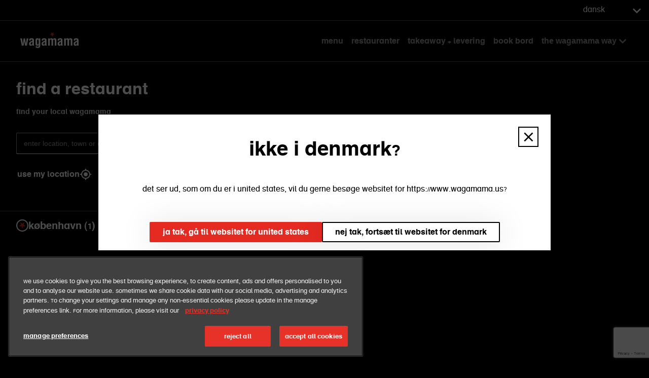

--- FILE ---
content_type: text/html;charset=utf-8
request_url: https://www.wagamama.dk/restauranter/frederiksberg
body_size: 51515
content:
<!DOCTYPE html>
<html  dir="ltr" lang="da">
<head><meta charset="utf-8">
<meta name="viewport" content="width=device-width, initial-scale=1, maximum-scale=5">
<title>restaurants</title>
<meta name="format-detection" content="telephone=no">
<link rel="icon" type="image/x-icon" href="/favicon.ico">
<script src="https://cdn-ukwest.onetrust.com/consent/0197a15a-6db4-73ff-ac34-b0088e1d520a/OtAutoBlock.js" type="text/javascript"></script>
<script src="https://cdn-ukwest.onetrust.com/scripttemplates/otSDKStub.js" type="text/javascript" charset="UTF-8" data-document-language="true" data-domain-script="0197a15a-6db4-73ff-ac34-b0088e1d520a"></script>
<script type="text/javascript">function OptanonWrapper() { }</script>
<script src="https://www.google.com/recaptcha/enterprise.js?render=6LfGhbAqAAAAAKHiHBEn3BYcBW2iOeDWfIK1hYGV" async></script>
<script src="https://cdn.userway.org/widget.js" type="text/javascript" data-account="rfLtYVZU5q"></script>
<meta property="og:title" content="restaurants">
<meta name="description" content="welcome to wagamama denmark, we serve asian food inspired by the flavours of japan; a place of positive eating for positive living">
<meta property="og:description" content="welcome to wagamama denmark, we serve asian food inspired by the flavours of japan; a place of positive eating for positive living">
<meta name="twitter:title" content="restaurants">
<meta name="twitter:description" content="welcome to wagamama denmark, we serve asian food inspired by the flavours of japan; a place of positive eating for positive living">
<style>._previewIndicator_1vudj_2{align-items:center;background-color:#ff0;border:10px solid;-o-border-image:repeating-linear-gradient(-55deg,#000,#000 20px,#ff0 0,#ff0 40px) 10;border-image:repeating-linear-gradient(-55deg,#000,#000 20px,#ff0 0,#ff0 40px) 10;border-radius:4px;bottom:var(--5f16c65d);color:#000;display:flex;justify-content:center;padding:2px;position:fixed;right:var(--5f16c65d);text-align:center;width:var(--5f16e15e);z-index:10}._stopScroll_1vudj_27{height:100vh;overflow:hidden}._desktop_1vudj_32{display:none}@media screen and (min-width:1280px){div._mobileAndTablet_1vudj_37{display:none}div._desktop_1vudj_32{display:flex}}</style>
<style>._mainContainer_19oyz_2{height:100%;position:relative;width:100%}._closeButton_19oyz_7{float:right;position:absolute;right:var(--2b6a79da);top:var(--2b6a79da);z-index:1000}._overlay_19oyz_14{align-items:center;background-color:rgba(0,0,0,.7);bottom:0;display:flex;justify-content:center;left:0;max-height:calc(100vh - var(--2b6a44d0));padding:var(--2b6a69de) 0;position:fixed;right:0;top:0;width:100vw;z-index:1000}._modal_19oyz_30{background-color:var(--4063f474);border:none;display:flex;gap:var(--2b6a81d8);justify-content:center;margin:0 var(--2b6a79da);max-height:100%;overflow-y:auto;position:relative}._icon_19oyz_42{align-self:baseline;float:right;position:absolute;right:var(--28970f6d);top:var(--28970f6d);z-index:1100}._icon_19oyz_42:hover{background-color:var(--04ae21dc)!important;cursor:pointer}@media screen and (min-width:1024px){._modal_19oyz_30{margin:0;max-width:936px;width:860px}}</style>
<style>._styledButton_ox02t_2{background:transparent;box-sizing:border-box;cursor:pointer;height:var(--cc07fc2e);position:relative;width:var(--cc07fc2e)}._styledButton_ox02t_2:hover{background-color:var(--9a782e5e)}._styledButton_ox02t_2:focus{outline:2px solid var(--0a104c30);outline-offset:2px}._boxShadow_ox02t_17{border:2px solid var(--50da4547)}._notBoxShadow_ox02t_20{border:2px solid transparent}._styledButton_ox02t_2 svg{height:auto;left:3px;position:absolute;top:3px;width:100%}._styledButton_ox02t_2 svg path{fill:var(--50da4547);transform:scale(var(--27440930))}._styledButton_ox02t_2 svg g{clip-path:none}._disabled_ox02t_40{cursor:default;opacity:.4}._notFocusable_ox02t_44:focus{outline:none}</style>
<style>._icon_ammwt_2{height:var(--922224dc);width:var(--922224dc)}svg._icon_ammwt_2 path{fill:var(--e1068626);transform:scale(var(--26ebadd9))}svg._icon_ammwt_2 g{clip-path:none}</style>
<style>._buttonContainer_1wlvn_2{display:flex;flex-direction:column;gap:var(--009b8325);margin-top:var(--009b8dae)}@media (min-width:1024px){._buttonContainer_1wlvn_2{align-self:center;flex-direction:row}}._locationModalWrapper_1wlvn_16{align-items:center;display:flex;flex-direction:column}._locationModalHeading_1wlvn_22{font-size:var(--32f7da71);line-height:var(--009b8ea6);margin-bottom:var(--009b8a2b)}</style>
<style>._header_1gnmh_2{background-color:var(--2a0f8278);display:flex;flex-direction:column;position:sticky;top:0;z-index:100}._headerTopContainer_1gnmh_13{height:var(--0cff42ea);width:100%}._headerNavContainerMobile_1gnmh_17{align-items:center;border-bottom:1px solid var(--2fed57d8);border-top:1px solid var(--2fed57d8);color:var(--16882266);display:flex;height:calc(var(--0cff24e2) - 1px);justify-content:space-between;padding:0 var(--0cff50f6)}._headerLogoMobileLink_1gnmh_35{background-color:transparent;border:none;cursor:pointer;margin:0;padding:0}._headerLogoMobileLink_1gnmh_35 svg{height:var(--0cff49f0);width:125px}._headerLogoMobile_1gnmh_35 path{transform:scale(.45)}._headerButtonContainerMobile_1gnmh_52{align-items:center;-moz-column-gap:var(--0cff42ea);column-gap:var(--0cff42ea);display:flex}._headerButtonMobile_1gnmh_58{display:none}@media screen and (min-width:1024px){._headerButtonMobile_1gnmh_58{display:flex}}</style>
<style>._wrapper_1p7fd_2{display:flex;justify-content:flex-end}._dropdown_1p7fd_7,._fallbackDropdown_1p7fd_12{min-width:140px;width:-moz-fit-content;width:fit-content}._fallbackDropdown_1p7fd_12{align-items:center;background-color:#000;border:1px solid transparent;color:#fff;cursor:default;display:flex;font-size:16px;justify-content:center;line-height:24px;min-height:40px;padding:8px 16px}</style>
<style>._headerDesktop_1l116_2{background-color:var(--67a8af58);display:flex;flex-direction:column;position:sticky;top:0;z-index:100}._headerTopContainerDesktop_1l116_10{display:none;height:var(--665e9aa7)}._headerNavContainerDesktop_1l116_14{display:none}@media only screen and (min-width:1280px){._headerTopContainerDesktop_1l116_10{display:flex;justify-content:flex-end}._headerNavContainerDesktop_1l116_14{border-bottom:1px solid var(--21fe1b8a);border-top:1px solid var(--21fe1b8a);display:flex;height:var(--665ea9ab);justify-content:center;position:relative;width:100%}._headerNavLogoAndNavItems_1l116_33{align-items:center;display:flex;justify-content:space-between;width:1216px}._headerNavLogoButton_1l116_40{background-color:transparent;border:none;cursor:pointer;padding:4px 0 4px 8px}._headerNavLogoButton_1l116_40:focus{border-radius:2px;box-shadow:0 0 0 2px var(--67a8af58),0 0 0 4px var(--68ceeb82);outline:none}._headerNavLogoButton_1l116_40 svg{height:var(--665e9724);width:125px}._headerNavLogo_1l116_33 path{transform:scale(.45)}._headerNavItems_1l116_62{align-items:center;-moz-column-gap:var(--665e93a1);column-gap:var(--665e93a1);display:flex;flex-direction:row;height:100%;list-style:none}._headerNavListItem_1l116_71{align-items:center;display:flex;flex-direction:column}._headerNavOrderButton_1l116_77{font-size:var(--5fb21fbf)}}</style>
<style>._desktopNavLinkWrapper_18tvx_2{align-items:center;display:flex;flex-direction:column;position:relative}._desktopNavLink_18tvx_2{align-items:center;background-color:transparent;border:none;color:var(--9330fcac);cursor:pointer;display:flex;flex-direction:row;font-size:var(--20ae4591);font-weight:700;line-height:var(--6eeb099e);list-style:none;padding:var(--64aa728e) var(--5e1604b3);text-align:center;text-decoration:none;text-transform:lowercase;white-space:nowrap}._desktopNavLink_18tvx_2:focus,._desktopNavLink_18tvx_2:hover{color:var(--274a9750)}._desktopNavLink_18tvx_2:focus{border-radius:2px;box-shadow:0 0 0 2px var(--6cd6db44),0 0 0 4px var(--6dfd176e);outline:none}._desktopNavIcon_18tvx_37{height:var(--64aa730a);position:absolute;top:36px}._desktopLinkIcon_18tvx_42 path{fill:var(--9330fcac)}._desktopNavLink_18tvx_2:focus ._desktopLinkIcon_18tvx_42 path,._desktopNavLink_18tvx_2:hover ._desktopLinkIcon_18tvx_42 path{fill:var(--274a9750)}._desktopLinkIcon_18tvx_42{color:var(--9330fcac);transform:rotate(90deg) scale(1.2)}._desktopLinkIcon_18tvx_42._open_18tvx_53{transform:rotate(-90deg)}</style>
<style>._footerInnerContainer_rpchu_2{background-color:var(--8d25a5a0);display:flex;flex-direction:column}._footerContainer_rpchu_8{padding:var(--3d93f302) var(--3d94010e);text-transform:lowercase}._footerAddressContainer_rpchu_13{align-items:center;border-top:1px solid var(--091684b2);color:var(--8ad92d4c);-moz-column-gap:var(--1280a372);column-gap:var(--1280a372);display:flex;flex-direction:column;font-size:var(--dafdf632);font-weight:700;justify-content:center;line-height:var(--702c3c41);padding:var(--3d940206) 0;text-align:center;text-transform:lowercase}@media (min-width:1024px){._footerWrapper_rpchu_30{background-color:#000;border-top:1px solid var(--091684b2);bottom:0;margin-top:var(--3d93e306);overflow-x:hidden;position:relative;right:0;width:100%}._footerContainer_rpchu_8{background-color:var(--8d25a5a0);display:grid;grid-template-areas:"left-item right-top" "left-item right-bottom";margin:auto;padding:0;width:936px}._signUpBlock_rpchu_50:after{background-color:var(--091684b2);bottom:0;content:"";display:block;height:1px;left:0;position:absolute;width:100vw}._footerAddressContainer_rpchu_13{flex-direction:row}}@media (min-width:1280px){._footerContainer_rpchu_8{width:1216px}}</style>
<style>._signUpTitle_fiv8h_2{color:var(--f4aa250e);font-size:var(--211258ed);line-height:var(--3bd78f7c);margin:0;text-transform:lowercase}._signUpDescription_fiv8h_10{color:var(--a2df5f52);font-size:var(--211255a8);font-weight:700;line-height:var(--3bd79074);margin-bottom:var(--49df4e58);margin-top:var(--49df4ad5);text-transform:lowercase}._subscribeContainer_fiv8h_20{display:flex;flex-direction:column}._emailInput_fiv8h_25{margin-bottom:var(--49df4ddc)}._signUpButton_fiv8h_29{cursor:pointer;font-size:var(--211255e6);font-weight:700;line-height:var(--3bd78f7c);margin-bottom:var(--49df4e58);padding:var(--49df4a59) var(--49df4ad5);text-transform:lowercase;width:100%}._signUpBlock_fiv8h_40{background-color:#000;border-top:1px solid var(--08f7bbf3);color:var(--f4aa250e);display:flex;flex-direction:column;padding-top:var(--49df4ad5);position:relative}@media (min-width:1024px){._signUpBlock_fiv8h_40{border-top:none;padding-left:var(--49df4a59);padding-top:var(--49df51db)}._signUpTitle_fiv8h_2{display:flex;flex-direction:column;font-size:var(--d759d8d0);height:var(--49df5656);justify-content:flex-end;margin:0}._signUpDescription_fiv8h_10{font-size:var(--211255e6);font-weight:400;line-height:var(--3bd78f7c)}._signUpButton_fiv8h_29,._signUpDescription_fiv8h_10{margin-bottom:var(--49df51db)}._subscribeContainer_fiv8h_20{display:flex;flex-direction:column}}@media (min-width:1280px){._signUpBlock_fiv8h_40{max-width:450px;padding-bottom:var(--49df555e);padding-left:var(--49df4ad5)}._signUpTitle_fiv8h_2{font-size:var(--d759d2c2);height:var(--49df59d9);line-height:var(--3bd78e84)}._emailInput_fiv8h_25{margin-bottom:0;max-width:220px;min-width:220px;width:250px}._signUpButton_fiv8h_29{align-items:center;display:flex;height:var(--49df555e);justify-content:center;margin-bottom:0;padding:0 var(--49df4a59);width:auto}._fullWidthButton_fiv8h_113{width:100%}._subscribeContainer_fiv8h_20{flex-direction:row;flex-wrap:wrap;gap:var(--49df4ddc)}}</style>
<style>._inputWrapper_sbj7r_2{align-items:center;-webkit-appearance:none;border:1px solid var(--90975554);border-bottom:none;border-radius:2px;box-shadow:0 1px 0 0 var(--57674b6c);box-sizing:border-box;-moz-column-gap:var(--ea073324);column-gap:var(--ea073324);display:flex;flex-direction:row;justify-content:space-between;margin-bottom:1px;padding:9px var(--56df6f9a);width:100%}._inputWrapper_sbj7r_2,._input_sbj7r_2{background-color:var(--6f32b71f)}._input_sbj7r_2{border:none;box-shadow:none;caret-color:var(--6f2d8c5c);color:var(--52f92fde);flex:1 1 auto;font-size:var(--68715ce4);line-height:var(--0e8ba1a8);outline:none}._input_sbj7r_2[type=search]{padding-right:calc(var(--ea073324) + var(--56df6096) + var(--56df6ea2))}._input_sbj7r_2[type=search]::-webkit-search-cancel-button{-webkit-appearance:none;appearance:none}._input_sbj7r_2::-moz-placeholder{color:var(--6f2d8c5c)}._input_sbj7r_2::placeholder{color:var(--6f2d8c5c)}._inputWrapper_sbj7r_2:focus-within{outline:2px solid var(--7285581e)}input:focus{outline:none}</style>
<style>._footerAccordion_1hm31_2{border-bottom:none;border-top:1px solid var(--eab8f2f4)}._footerAccordion_1hm31_2:nth-last-of-type(0){border-bottom:1px solid var(--eab8f2f4)}._footerAccordion_1hm31_2 h3{padding-bottom:var(--25480ca2);padding-top:var(--25480ca2)}._footerAccordion_1hm31_2 button{max-height:var(--254813a8);max-width:var(--254813a8)}._navLinkList_1hm31_19{display:flex;flex-direction:column;list-style:none;margin-bottom:var(--25481025);margin-top:var(--7d12d81b);padding:0;row-gap:var(--25480ca2)}._navLink_1hm31_19{color:var(--625dd824);font-size:var(--04c324f9);font-weight:700;line-height:var(--58c42d15);text-decoration:none;text-transform:lowercase}@media (min-width:1024px){._footerAccordion_1hm31_2{display:none}}</style>
<style>._accordionContainer_5orw8_2{background-color:var(--2ecf42d1);border-top:1px solid var(--2bca3093);width:auto}._contentFieldWrapper_5orw8_8{border-bottom:1px solid var(--2bca3093)}._contentField_5orw8_8{align-items:center;cursor:pointer;display:flex;flex-direction:row;justify-content:space-between;list-style:none;width:auto}._contentField_5orw8_8>span:last-child{flex:0 0 auto}._contentField_5orw8_8::-webkit-details-marker{display:none}._accordionContentTitle_5orw8_30{color:var(--2db2065f);font-size:var(--7832a716);font-weight:700;line-height:var(--816f342c);margin:0;overflow-wrap:anywhere;padding-bottom:var(--9e8592da);padding-right:var(--9e8592da);padding-top:var(--9e8592da);text-transform:lowercase;white-space:normal;word-break:break-word}@media (min-width:1024px){._accordionContentTitle_5orw8_30{font-size:var(--7832ae1c);line-height:var(--816f2430);text-align:center}}._accordionContentWrapper_5orw8_53{animation:_slideDown_5orw8_1 .2s ease-out}@keyframes _slideDown_5orw8_1{0%{opacity:0;transform:translateY(-10px)}to{opacity:1;transform:translateY(0)}}._accordionContent_5orw8_30{color:var(--2db2065f);font-size:var(--4ab3806a);font-weight:400;line-height:var(--816f3b32);margin:0;opacity:1;padding-bottom:var(--9e858bd4);padding-top:var(--58482bed);text-transform:lowercase}@media (min-width:1024px){._accordionContent_5orw8_30{color:var(--2db2065f);opacity:.7;padding-bottom:var(--9e8592da);padding-top:0}}@media (min-width:1280px){._accordionContent_5orw8_30{padding-bottom:var(--9e8582de)}}</style>
<style>._styledButton_5jgcx_2{background:transparent;box-sizing:border-box;cursor:pointer;flex:0 0 auto;height:var(--64631a50);position:relative;width:var(--64631a50)}._styledButton_5jgcx_2:hover{background-color:var(--16620e6c)}._boxShadow_5jgcx_14{border:2px solid var(--41716e24)}._notBoxShadow_5jgcx_17{border:2px solid transparent}._styledButton_5jgcx_2 svg{height:auto;left:3px;position:absolute;top:3px;width:100%}._styledButton_5jgcx_2 svg path{fill:var(--41716e24);transform:scale(var(--45940f57))}._styledButton_5jgcx_2 svg g{clip-path:none}._disabled_5jgcx_37{cursor:default;opacity:.4}</style>
<style>._countryMediaContainer_f0uo4_2{background-color:var(--2f37b51c);display:flex;flex-direction:column;gap:var(--3aa141e8);padding:var(--3aa141e8) 0 0}._socialMediaIconContainer_f0uo4_10{display:flex;flex-direction:row;gap:var(--3aa13e65)}@media (min-width:1024px){._countryMediaContainer_f0uo4_2{background-color:var(--2f37b51c);display:flex;flex-direction:column;gap:var(--3aa13e65);padding:var(--3aa141e8) 0 var(--3aa158ea) var(--3aa13a66)}._socialMediaIconContainer_f0uo4_10{gap:var(--3aa13ae2)}}@media (min-width:1280px){._countryMediaContainer_f0uo4_2{gap:var(--3aa141e8);padding:var(--3aa1456b) 0 var(--3aa15567) var(--3aa13ae2)}._footerDropdown_f0uo4_37{margin:0}._socialMediaIconContainer_f0uo4_10{padding-bottom:0}}</style>
<style>._fallbackDropdown_1o05v_2{background-color:#000;border:1px solid #666;color:#fff;font-size:16px;min-width:200px;padding:8px 16px}</style>
<style>._list_s91ll_2{margin:0;padding:0}@media (min-width:1024px){._list_s91ll_2{display:grid;gap:var(--5552f9b4);grid-template-columns:repeat(auto-fill,400px);padding:var(--5552fd37) var(--555307c0)}}</style>
<style>._spinSvg_yq3pc_2{height:30px;width:30px}._spinnerContainer_yq3pc_6{align-items:center;background-color:#000;display:flex;height:100vh;justify-content:center;left:0;overflow:hidden;position:absolute;top:0;width:100vw;z-index:5}._spinner_yq3pc_6{animation:_spinner_yq3pc_6 .4s linear infinite;border-color:#444 transparent transparent #444;border-radius:50%;border-style:solid;border-width:2px;box-sizing:border-box;display:inline-block;height:5rem;vertical-align:middle;width:5rem}@keyframes _spinner_yq3pc_6{0%{transform:rotate(0deg)}to{transform:rotate(1turn)}}._spinnerLarge_yq3pc_49{border-width:6px;height:5rem;width:5rem}</style>
<style>._hideOnMobile_8zbe0_2{display:none}._backLink_8zbe0_6{display:inline-flex;justify-content:flex-end;margin-top:var(--441155f3)}@media screen and (min-width:1024px){._hideOnMobile_8zbe0_2{display:initial}._panelContent_8zbe0_17{height:100%;overflow-y:scroll}._backLink_8zbe0_6{display:none}}</style>
<style>._search_nzdug_2{border-bottom:1px solid var(--21ba86c5);padding:var(--d3a3056e)}@media screen and (min-width:1024px){._grid_nzdug_8{grid-column-gap:0;grid-row-gap:0;display:grid;grid-template-columns:400px 1fr;grid-template-rows:auto minmax(0,1fr);height:calc(100vh - var(--d3a2e060))}._search_nzdug_2{grid-area:1/1/2/2}._list_nzdug_20{grid-area:2/1/3/2;overflow-y:auto}._panel_nzdug_24{grid-area:1/2/3/3;height:calc(100vh - var(--d3a2e060))}}</style>
<style>._heading_1temg_2{font-size:var(--34f6fea5);line-height:var(--7b8dec3e);margin:0 0 var(--1c24801c)}._description_1temg_8{color:var(--3e2fd0c4);font-size:var(--f63571fe);font-weight:700;line-height:var(--7b8dfb42);margin:0 0 var(--1c248722)}._wait_1temg_16{cursor:progress}._form_1temg_19{position:relative}._container_1temg_22{color:var(--abc11400);text-transform:lowercase}[dir=rtl] ._searchButton_1temg_27{left:var(--1c24801c);right:auto}._searchButton_1temg_27{background:transparent;border:none;cursor:pointer;padding:4px;position:absolute;right:var(--1c24801c);top:6px}._searchButton_1temg_27 svg{display:block}._myLocationBtn_1temg_44{margin:var(--1c248323) 0;padding:0}</style>
<style>._searchResult_56hfx_2{background:var(--921d455e);color:var(--9469bdb2);margin:0;padding:0;position:absolute;width:100%;z-index:1}._suggestion_56hfx_12{align-items:center;border-bottom:1px solid var(--6d6d03a2);cursor:pointer;display:flex;gap:var(--0e9f28ad);list-style-type:none}._suggestionItem_56hfx_20{background:transparent;border:0;color:var(--9469bdb2);cursor:pointer;font-family:inherit;font-size:var(--1d89a120);line-height:var(--ee57252c);padding:var(--0e9f2831);text-align:left;text-transform:lowercase;width:100%}._iconContainer_56hfx_33{align-items:center;background:var(--9469bdb2);border-radius:50%;display:flex;height:var(--0e9f2bb4);justify-content:center;width:var(--0e9f2bb4)}</style>
<style>._customButton_ikh4x_2{align-items:center;background:none;border:none;color:var(--03283048);cursor:pointer;display:flex;gap:var(--36dbbad6);margin:auto;padding:0;position:relative;text-decoration:none}._reverseOrder_ikh4x_16{flex-direction:row-reverse}._iconImage_ikh4x_20{align-self:center;left:50%;position:absolute;top:50%;transform:translate(-50%,-50%) var(--72305865)}[dir=rtl] ._iconImage_ikh4x_20{left:0;top:0;transform:scaleX(-1)}._buttonIcon_ikh4x_34{display:inline-block;height:var(--0b0971d6);position:relative;width:var(--0b0971d6)}._buttonText_ikh4x_41{font-size:var(--b8d5db94);font-weight:700;line-height:var(--26349e01);text-transform:lowercase}</style>
<style>._outer_1gelb_2:not(:last-child):after{background-color:var(--309c13f0);content:"";display:block;height:1px;margin:4px var(--d6265f34)}._selected_1gelb_10{background-color:var(--e6c00b78)}._container_1gelb_14{padding:var(--d6266e38) var(--d6265f34)}._leftSection_1gelb_18{display:flex;gap:var(--5fa48b9d)}._star_1gelb_23{border:2px solid var(--e6c00b78);border-radius:12px;height:14px;padding:3px;width:14px}._selected_1gelb_10 ._star_1gelb_23{border-color:var(--e90c83cc)}._link_1gelb_35{align-items:center;color:var(--e6c00b78);display:flex;font-size:var(--186b4a82);font-weight:700;justify-content:space-between;line-height:var(--7f34e617);padding:4px 0;text-decoration:none;text-transform:lowercase}._selected_1gelb_10 ._link_1gelb_35{color:var(--e90c83cc)}._arrowCta_1gelb_54{margin:0}</style>
<style>@font-face{font-display:swap;font-family:Wagamama;font-style:normal;font-weight:400;src:local(""),url(/_nuxt/wagamamaRegular.59e8b02b.woff2) format("woff2"),url(/_nuxt/wagamamaRegular.245d5e2f.woff) format("woff"),url(/_nuxt/wagamamaRegular.354e3665.ttf) format("ttf"),url(/_nuxt/wagamamaRegular.fc16a2b0.svg) format("svg"),url(/_nuxt/wagamamaRegular.de7ae5d8.eot) format("eot")}@font-face{font-display:swap;font-family:Wagamama;font-style:normal;font-weight:700;src:local(""),url(/_nuxt/wagamamaBold.8f9e658c.woff2) format("woff2"),url(/_nuxt/wagamamaBold.a30d5c10.woff) format("woff"),url(/_nuxt/wagamamaBold.79e0bb55.ttf) format("ttf"),url(/_nuxt/wagamamaBold.a7bd462d.svg) format("svg"),url(/_nuxt/wagamamaBold.4c46846c.eot) format("eot")}@font-face{font-display:swap;font-family:Noto-Sans;font-style:normal;font-weight:400;src:local(""),url(/_nuxt/notoSans.695c52a1.ttf) format("ttf")}</style>
<style>body{background-color:#000;color:#fff;font-family:Wagamama,Helvetica,sans-serif;font-style:normal;margin:0}.body-scroll-lock{overflow:hidden}[dir=rtl] body{font-family:Noto-Sans,Helvetica,sans-serif}html[lang=el] body{font-family:Noto Sans,Helvetica,sans-serif}</style>
<style>._textStyles_zb9yt_2{-webkit-text-fill-color:transparent;-webkit-text-stroke:1px var(--382b9690);display:block;font-size:var(--be321266);font-weight:700;line-height:var(--dd18b1b8);opacity:80%}@media (min-width:1024px){._textStyles_zb9yt_2{font-size:var(--be32045a);line-height:var(--c604f36c)}}@media (min-width:1280px){._textStyles_zb9yt_2{font-size:var(--be31f45e)}}</style>
<style>._heading_10f4f_2{display:flex;flex-direction:column;gap:4px;margin-bottom:var(--680328ca);text-align:center}._preTitle_10f4f_9{color:var(--bbc43d2a);display:block;font-size:var(--2d9c50e0);font-weight:400;line-height:var(--4e5a0516);margin-bottom:2px}._title_10f4f_17{background-color:var(--1270aa40);color:var(--be10b57e);display:block;font-size:var(--2d9c49da);line-height:var(--4e5a060e);margin:0;padding:0 var(--68032547) var(--55ef96d6)}@media (min-width:768px){._preTitle_10f4f_9{font-size:var(--2d9c49da);line-height:var(--4e5a060e)}._title_10f4f_17{font-size:var(--2d9c39de);line-height:var(--4e5a1097)}}@media (min-width:1024px){._preTitle_10f4f_9{font-size:var(--2d9c47ea);line-height:var(--4e5a0991)}._title_10f4f_17{font-size:var(--2d9c32d8);line-height:var(--4e5a141a);padding:0 var(--6803284e) var(--680324cb)}}@media (min-width:1280px){._preTitle_10f4f_9{font-size:var(--2d9c40e4);line-height:var(--4e5a0d14)}._title_10f4f_17{font-size:var(--2d9c2ada);line-height:var(--4e5a1819);padding:0 var(--680328ca) var(--68032547)}}</style>
<style>._description_lmpl2_2{color:var(--5207058e);font-size:var(--7d7f03a6);line-height:var(--227a498d);margin:0;text-align:center;text-transform:lowercase;width:280px}@media screen and (min-width:1024px){._description_lmpl2_2{width:var(--56978876)}}</style>
<style>._background_1d7fk_2{align-items:center;background-attachment:fixed;background-image:url(/_nuxt/BlackConcreteTexture.b4f4000c.png);background-position:50%;background-repeat:no-repeat;background-size:cover;display:flex;justify-content:center;min-height:380px;position:relative;width:100%}._customBackground_1d7fk_16{background-image:radial-gradient(50% 50% at 50% 50%,transparent 0,rgba(0,0,0,.32) 100%),linear-gradient(0deg,rgba(0,0,0,.5),rgba(0,0,0,.5)),var(--5111dcae);border-bottom:1px solid var(--d7a551be)}._centerColumn_1d7fk_27{align-items:center;display:flex;flex-direction:column;height:100%;justify-content:center;text-align:center;width:100%}._leftColumn_1d7fk_41,._rightColumn_1d7fk_37{display:none}._heroTitle_1d7fk_45{margin-bottom:var(--30987cea)}@media (min-width:1024px){._background_1d7fk_2{justify-content:space-between;min-height:320px}._column_1d7fk_55{position:relative}._leftColumn_1d7fk_41{direction:rtl}._leftColumn_1d7fk_41,._rightColumn_1d7fk_37{display:flex;flex-direction:column;overflow:hidden;width:220px}._centerColumn_1d7fk_27{left:unset;position:absolute;top:unset;transform:unset;width:100%;z-index:1}}@media (min-width:1280px){._background_1d7fk_2{min-height:375px}._leftColumn_1d7fk_41,._rightColumn_1d7fk_37{width:300px}}</style>
<style>._customButton_1a4z0_2{text-wrap:nowrap;align-items:center;background-color:var(--f1f4abce);border:2px solid var(--99b212d2);border-radius:2px;box-shadow:0 4px 64px rgba(0,0,0,.12);box-sizing:border-box;color:var(--366598d0);cursor:pointer;display:inline-flex;font-family:inherit;font-size:var(--9d955f64);font-weight:700;gap:var(--5982c80b);height:var(--5982d294);justify-content:center;line-height:var(--1d8b37cc);min-width:108px;padding:0 var(--5982cb8e);text-align:center;text-decoration:none;text-transform:lowercase}._disabled_1a4z0_29{cursor:default;opacity:.4}._customButtonHover_1a4z0_34:hover{background-color:var(--2d45c89a);border-color:var(--8815fa48)}._customButton_1a4z0_2:focus{outline:2px solid var(--7fff5f78);outline-offset:2px}._customButton_1a4z0_2 svg path{fill:var(--79fc6fc2);transform:scale(var(--79fec324))}._small_1a4z0_49{font-size:var(--037a44b2);height:var(--5982cf11);min-width:128px}._backgroundImage_1a4z0_54{background-color:transparent;border:none;height:auto;margin:0;min-width:0!important;padding:0;width:auto}</style>
<style>._container_1ooes_2{align-items:center;display:flex;flex-direction:column;padding:40px}</style>
<link rel="stylesheet" href="/_nuxt/entry.b1d1536f.css">
<link rel="stylesheet" href="/_nuxt/DropdownComponent.9a17e2a1.css">
<link rel="stylesheet" href="/_nuxt/vue-select.9fdc2d3c.css">
<link rel="stylesheet" href="/_nuxt/CarouselComponent.cbe972c1.css">
<link rel="stylesheet" href="/_nuxt/vue-splide.25fecdb4.css">
<link rel="stylesheet" href="/_nuxt/DishOrProductContent.f29521de.css">
<link rel="stylesheet" href="/_nuxt/FieryFavouritesContent.829cd7e5.css">
<link rel="stylesheet" href="/_nuxt/TextBlock.026d7361.css">
<link rel="stylesheet" href="/_nuxt/InfoCardCarousel.a8e0168b.css">
<link rel="stylesheet" href="/_nuxt/RecipeCard.c392aabd.css">
<link rel="stylesheet" href="/_nuxt/TestimonialCarousel.3a6628cc.css">
<link rel="stylesheet" href="/_nuxt/SpeakWagamamaCarousel.e6773297.css">
<link rel="stylesheet" href="/_nuxt/VideoPlayer.fc2c29d1.css">
<link rel="stylesheet" href="/_nuxt/BookingSelectorBlock.6411fd85.css">
<link rel="stylesheet" href="/_nuxt/ReservationModal.b30a4ff6.css">
<link rel="modulepreload" as="script" crossorigin href="/_nuxt/entry.fe47d5b2.js">
<link rel="modulepreload" as="script" crossorigin href="/_nuxt/default.14aa7350.js">
<link rel="modulepreload" as="script" crossorigin href="/_nuxt/LocationModal.vue.713b883e.js">
<link rel="modulepreload" as="script" crossorigin href="/_nuxt/LocationModalContent.291049de.js">
<link rel="modulepreload" as="script" crossorigin href="/_nuxt/ModalComponent.5caa2580.js">
<link rel="modulepreload" as="script" crossorigin href="/_nuxt/IconCTA.a520d66e.js">
<link rel="modulepreload" as="script" crossorigin href="/_nuxt/IconComponent.4f931538.js">
<link rel="modulepreload" as="script" crossorigin href="/_nuxt/HeaderComponent.80d5c732.js">
<link rel="modulepreload" as="script" crossorigin href="/_nuxt/LocaleDropdown.6ad3e264.js">
<link rel="modulepreload" as="script" crossorigin href="/_nuxt/DropdownComponent.vue.bba942c2.js">
<link rel="modulepreload" as="script" crossorigin href="/_nuxt/vue-select.es.259a567d.js">
<link rel="modulepreload" as="script" crossorigin href="/_nuxt/expand-more.0fb46bce.js">
<link rel="modulepreload" as="script" crossorigin href="/_nuxt/client-only.b9c68bd8.js">
<link rel="modulepreload" as="script" crossorigin href="/_nuxt/nuxt-link.7e943ccc.js">
<link rel="modulepreload" as="script" crossorigin href="/_nuxt/HeaderOverlay.b8b0ce5b.js">
<link rel="modulepreload" as="script" crossorigin href="/_nuxt/NavItem.cab3362d.js">
<link rel="modulepreload" as="script" crossorigin href="/_nuxt/chevron-right.b1e75fc2.js">
<link rel="modulepreload" as="script" crossorigin href="/_nuxt/wagamamaStarRed.351079b6.js">
<link rel="modulepreload" as="script" crossorigin href="/_nuxt/navigationHandler.9ac80014.js">
<link rel="modulepreload" as="script" crossorigin href="/_nuxt/resolveLinkWithLanguageCode.62e2449f.js">
<link rel="modulepreload" as="script" crossorigin href="/_nuxt/WagamamaLogoWhite.3d0c92a9.js">
<link rel="modulepreload" as="script" crossorigin href="/_nuxt/HeaderComponentDesktop.567b2d8d.js">
<link rel="modulepreload" as="script" crossorigin href="/_nuxt/NavItemDesktop.6d81284d.js">
<link rel="modulepreload" as="script" crossorigin href="/_nuxt/wagamamaStarRed.f36bae78.js">
<link rel="modulepreload" as="script" crossorigin href="/_nuxt/HeaderOverlayDesktop.821569d9.js">
<link rel="modulepreload" as="script" crossorigin href="/_nuxt/UnderlineStroke.19685d98.js">
<link rel="modulepreload" as="script" crossorigin href="/_nuxt/MegaMenuPromo.6eff16bd.js">
<link rel="modulepreload" as="script" crossorigin href="/_nuxt/NuxtImg.vue.3227094b.js">
<link rel="modulepreload" as="script" crossorigin href="/_nuxt/arrow-right.75fc8dc6.js">
<link rel="modulepreload" as="script" crossorigin href="/_nuxt/index.2922fbf7.js">
<link rel="modulepreload" as="script" crossorigin href="/_nuxt/FooterComponent.12a225fa.js">
<link rel="modulepreload" as="script" crossorigin href="/_nuxt/FooterSignUpBlock.c27736b0.js">
<link rel="modulepreload" as="script" crossorigin href="/_nuxt/TextInput.83795585.js">
<link rel="modulepreload" as="script" crossorigin href="/_nuxt/useMicrocopyByKey.f483ec45.js">
<link rel="modulepreload" as="script" crossorigin href="/_nuxt/deviceDetection.bec3c434.js">
<link rel="modulepreload" as="script" crossorigin href="/_nuxt/FooterAccordion.40606b17.js">
<link rel="modulepreload" as="script" crossorigin href="/_nuxt/SingleAccordion.8822c5cb.js">
<link rel="modulepreload" as="script" crossorigin href="/_nuxt/IconLikeButton.9468f084.js">
<link rel="modulepreload" as="script" crossorigin href="/_nuxt/minus.77443eca.js">
<link rel="modulepreload" as="script" crossorigin href="/_nuxt/plus.ba7f595c.js">
<link rel="modulepreload" as="script" crossorigin href="/_nuxt/FooterLinks.2963c9a8.js">
<link rel="modulepreload" as="script" crossorigin href="/_nuxt/FooterCountryMediaBlock.3c4fc75c.js">
<link rel="modulepreload" as="script" crossorigin href="/_nuxt/FooterDropdown.28cd95c6.js">
<link rel="modulepreload" as="script" crossorigin href="/_nuxt/dayjs.min.c931d499.js">
<link rel="modulepreload" as="script" crossorigin href="/_nuxt/_commonjsHelpers.725317a4.js">
<link rel="modulepreload" as="script" crossorigin href="/_nuxt/vue.f36acd1f.b0396c24.js">
<link rel="modulepreload" as="script" crossorigin href="/_nuxt/LocationModal.80780912.js">
<link rel="modulepreload" as="script" crossorigin href="/_nuxt/_...slugs_.3a067c0a.js">
<link rel="modulepreload" as="script" crossorigin href="/_nuxt/DatoHeroAndComponents.vue.27d5e9cc.js">
<link rel="modulepreload" as="script" crossorigin href="/_nuxt/MenuPageComponent.vue.fcb222b1.js">
<link rel="modulepreload" as="script" crossorigin href="/_nuxt/MenuPageTenKites.ed3407cb.js">
<link rel="modulepreload" as="script" crossorigin href="/_nuxt/LoadingSpinner.493c2e05.js">
<link rel="modulepreload" as="script" crossorigin href="/_nuxt/HorizontalMenu.758dd38a.js">
<link rel="modulepreload" as="script" crossorigin href="/_nuxt/MenuItemButton.b667819b.js">
<link rel="modulepreload" as="script" crossorigin href="/_nuxt/FilterTabsAndOverlay.56dc4d2e.js">
<link rel="modulepreload" as="script" crossorigin href="/_nuxt/FilterTabs.8d442a95.js">
<link rel="modulepreload" as="script" crossorigin href="/_nuxt/DietaryToggles.f926132b.js">
<link rel="modulepreload" as="script" crossorigin href="/_nuxt/FoodType.79402659.js">
<link rel="modulepreload" as="script" crossorigin href="/_nuxt/ToggleSwitch.db04800b.js">
<link rel="modulepreload" as="script" crossorigin href="/_nuxt/DietaryIcon.5fcba839.js">
<link rel="modulepreload" as="script" crossorigin href="/_nuxt/ExpandMoreArrow.aad34e6a.js">
<link rel="modulepreload" as="script" crossorigin href="/_nuxt/FilterOverlay.ffd4ba5b.js">
<link rel="modulepreload" as="script" crossorigin href="/_nuxt/MayContainToggle.fcc6160f.js">
<link rel="modulepreload" as="script" crossorigin href="/_nuxt/menuHandler.e508c936.js">
<link rel="modulepreload" as="script" crossorigin href="/_nuxt/updateEcommerceItem.e71047c7.js">
<link rel="modulepreload" as="script" crossorigin href="/_nuxt/MealCard.5c7d0aba.js">
<link rel="modulepreload" as="script" crossorigin href="/_nuxt/TagComponent.28a174d1.js">
<link rel="modulepreload" as="script" crossorigin href="/_nuxt/index.f07f6902.js">
<link rel="modulepreload" as="script" crossorigin href="/_nuxt/MenuCarousel.0ac2952c.js">
<link rel="modulepreload" as="script" crossorigin href="/_nuxt/HeadingWithDescription.2c3bc37f.js">
<link rel="modulepreload" as="script" crossorigin href="/_nuxt/CarouselComponent.vue.0696467d.js">
<link rel="modulepreload" as="script" crossorigin href="/_nuxt/vue-splide.esm.e1d45d3d.js">
<link rel="modulepreload" as="script" crossorigin href="/_nuxt/chevron-left.debcf4f9.js">
<link rel="modulepreload" as="script" crossorigin href="/_nuxt/DelayHydration.37f19364.js">
<link rel="modulepreload" as="script" crossorigin href="/_nuxt/NoResultsMessage.0e1b2abc.js">
<link rel="modulepreload" as="script" crossorigin href="/_nuxt/info.4ce61160.js">
<link rel="modulepreload" as="script" crossorigin href="/_nuxt/DishPreviewModal.71cbdf23.js">
<link rel="modulepreload" as="script" crossorigin href="/_nuxt/DishOverlayHero.1a7c81c1.js">
<link rel="modulepreload" as="script" crossorigin href="/_nuxt/DishOrProductContent.7903ad2c.js">
<link rel="modulepreload" as="script" crossorigin href="/_nuxt/DishOrProductDescription.158ffe4b.js">
<link rel="modulepreload" as="script" crossorigin href="/_nuxt/ArrowCta.d346104a.js">
<link rel="modulepreload" as="script" crossorigin href="/_nuxt/arrow-right.a70f7bce.js">
<link rel="modulepreload" as="script" crossorigin href="/_nuxt/ShopCTA.f8604bc3.js">
<link rel="modulepreload" as="script" crossorigin href="/_nuxt/dishDetailHandler.b55ee79d.js">
<link rel="modulepreload" as="script" crossorigin href="/_nuxt/useCurrentMenu.c8b52db2.js">
<link rel="modulepreload" as="script" crossorigin href="/_nuxt/NutritionAccordion.vue.9559bc3f.js">
<link rel="modulepreload" as="script" crossorigin href="/_nuxt/NutritionalAllergensInfo.8a0e7eb9.js">
<link rel="modulepreload" as="script" crossorigin href="/_nuxt/index.b05a1d4e.js">
<link rel="modulepreload" as="script" crossorigin href="/_nuxt/getComponents.762e5938.js">
<link rel="modulepreload" as="script" crossorigin href="/_nuxt/AccordionComponent.6f5ee48d.js">
<link rel="modulepreload" as="script" crossorigin href="/_nuxt/AccordionTextContent.ddf7371a.js">
<link rel="modulepreload" as="script" crossorigin href="/_nuxt/StructuredContent.vue.9f11c06f.js">
<link rel="modulepreload" as="script" crossorigin href="/_nuxt/ImageContainer.6beac76d.js">
<link rel="modulepreload" as="script" crossorigin href="/_nuxt/EmbeddedVideo.a8f9607e.js">
<link rel="modulepreload" as="script" crossorigin href="/_nuxt/YoutubeVideoPlayer.vue.6de41701.js">
<link rel="modulepreload" as="script" crossorigin href="/_nuxt/play.43796ca7.js">
<link rel="modulepreload" as="script" crossorigin href="/_nuxt/DownloadingResource.6a7e09bd.js">
<link rel="modulepreload" as="script" crossorigin href="/_nuxt/TableComponent.65f40d57.js">
<link rel="modulepreload" as="script" crossorigin href="/_nuxt/FormModal.48037c79.js">
<link rel="modulepreload" as="script" crossorigin href="/_nuxt/AccordionNutritionalContent.vue.90424f3b.js">
<link rel="modulepreload" as="script" crossorigin href="/_nuxt/AccordionItem.0fc17c2a.js">
<link rel="modulepreload" as="script" crossorigin href="/_nuxt/Accordion.types.c604036a.js">
<link rel="modulepreload" as="script" crossorigin href="/_nuxt/AccordionList.vue.fb149ebb.js">
<link rel="modulepreload" as="script" crossorigin href="/_nuxt/CategoryLinks.c6d33ca6.js">
<link rel="modulepreload" as="script" crossorigin href="/_nuxt/CategoryDescription.0c4a0eb6.js">
<link rel="modulepreload" as="script" crossorigin href="/_nuxt/CategoryCard.ea3e5133.js">
<link rel="modulepreload" as="script" crossorigin href="/_nuxt/CentralTextBlock.5ec45fab.js">
<link rel="modulepreload" as="script" crossorigin href="/_nuxt/ContentBlock.2491d073.js">
<link rel="modulepreload" as="script" crossorigin href="/_nuxt/CookbookModule.47e3255e.js">
<link rel="modulepreload" as="script" crossorigin href="/_nuxt/CookbookImgBlock.d2a4866c.js">
<link rel="modulepreload" as="script" crossorigin href="/_nuxt/CookbookTextBlock.3f3cfee9.js">
<link rel="modulepreload" as="script" crossorigin href="/_nuxt/FieryFavouritesCarousel.39e85650.js">
<link rel="modulepreload" as="script" crossorigin href="/_nuxt/FieryFavourites.768720a4.js">
<link rel="modulepreload" as="script" crossorigin href="/_nuxt/ImageCropped.65c3f126.js">
<link rel="modulepreload" as="script" crossorigin href="/_nuxt/FieryFavouritesContent.9d32bc78.js">
<link rel="modulepreload" as="script" crossorigin href="/_nuxt/FieryFavouritesImages.af99582a.js">
<link rel="modulepreload" as="script" crossorigin href="/_nuxt/FieryFavouritesModalContent.b4b704dd.js">
<link rel="modulepreload" as="script" crossorigin href="/_nuxt/close.1cc5d8dc.js">
<link rel="modulepreload" as="script" crossorigin href="/_nuxt/FieryFavouritesCarouselDato.b5c3cc7b.js">
<link rel="modulepreload" as="script" crossorigin href="/_nuxt/FieryFavouritesDato.5658793f.js">
<link rel="modulepreload" as="script" crossorigin href="/_nuxt/FieryFavouritesModalContentDato.20ca7f7c.js">
<link rel="modulepreload" as="script" crossorigin href="/_nuxt/FieryFavouritesImagesDato.c21a2607.js">
<link rel="modulepreload" as="script" crossorigin href="/_nuxt/FiveImageBlock.776a7505.js">
<link rel="modulepreload" as="script" crossorigin href="/_nuxt/FullWidthPromotion.d8c3625f.js">
<link rel="modulepreload" as="script" crossorigin href="/_nuxt/HomepageHero.ce989dbb.js">
<link rel="modulepreload" as="script" crossorigin href="/_nuxt/opentable-logo1.e3a15bd2.js">
<link rel="modulepreload" as="script" crossorigin href="/_nuxt/HomepageHeroWithCarousel.c6473749.js">
<link rel="modulepreload" as="script" crossorigin href="/_nuxt/InfoIconBlock.04c99a06.js">
<link rel="modulepreload" as="script" crossorigin href="/_nuxt/TextBlock.b40ca3a1.js">
<link rel="modulepreload" as="script" crossorigin href="/_nuxt/ThreeImageBlock.0c41b664.js">
<link rel="modulepreload" as="script" crossorigin href="/_nuxt/InfoIconItem.e4471fb8.js">
<link rel="modulepreload" as="script" crossorigin href="/_nuxt/InfoCardCarousel.vue.c165a981.js">
<link rel="modulepreload" as="script" crossorigin href="/_nuxt/InfoCard.9c64a863.js">
<link rel="modulepreload" as="script" crossorigin href="/_nuxt/InstructionBlock.e8fb5214.js">
<link rel="modulepreload" as="script" crossorigin href="/_nuxt/RecipeStep.a6486ccb.js">
<link rel="modulepreload" as="script" crossorigin href="/_nuxt/MediaBlock.da988a7c.js">
<link rel="modulepreload" as="script" crossorigin href="/_nuxt/MaskedImageBlock.c7fa7964.js">
<link rel="modulepreload" as="script" crossorigin href="/_nuxt/MegaInfo.60eba29d.js">
<link rel="modulepreload" as="script" crossorigin href="/_nuxt/TwoPartHeader.be6ed903.js">
<link rel="modulepreload" as="script" crossorigin href="/_nuxt/MultiBox.603bf68a.js">
<link rel="modulepreload" as="script" crossorigin href="/_nuxt/SingleBox.c706a289.js">
<link rel="modulepreload" as="script" crossorigin href="/_nuxt/OpeningCountdown.90e377bf.js">
<link rel="modulepreload" as="script" crossorigin href="/_nuxt/PageHero.99f1c94b.js">
<link rel="modulepreload" as="script" crossorigin href="/_nuxt/ProductCardsWithNavigation.41f0a056.js">
<link rel="modulepreload" as="script" crossorigin href="/_nuxt/ProductCards.8b6dbd75.js">
<link rel="modulepreload" as="script" crossorigin href="/_nuxt/ProductCard.90b223d3.js">
<link rel="modulepreload" as="script" crossorigin href="/_nuxt/ProductCarousel.2d49ee06.js">
<link rel="modulepreload" as="script" crossorigin href="/_nuxt/ProfileBlock.646231fc.js">
<link rel="modulepreload" as="script" crossorigin href="/_nuxt/RoleInfoBlock.4536219b.js">
<link rel="modulepreload" as="script" crossorigin href="/_nuxt/ProfileCarousel.3545a380.js">
<link rel="modulepreload" as="script" crossorigin href="/_nuxt/ProfileCard.959c83b3.js">
<link rel="modulepreload" as="script" crossorigin href="/_nuxt/RecipeCardsWithNavigation.70690c7d.js">
<link rel="modulepreload" as="script" crossorigin href="/_nuxt/RecipeCardBlock.e34db708.js">
<link rel="modulepreload" as="script" crossorigin href="/_nuxt/RecipeCard.e0dd758e.js">
<link rel="modulepreload" as="script" crossorigin href="/_nuxt/schedule.eb1d3f68.js">
<link rel="modulepreload" as="script" crossorigin href="/_nuxt/StatisticBlock.0ddf5493.js">
<link rel="modulepreload" as="script" crossorigin href="/_nuxt/StatisticItem.0fb303ec.js">
<link rel="modulepreload" as="script" crossorigin href="/_nuxt/TestimonialCarousel.vue.19022d46.js">
<link rel="modulepreload" as="script" crossorigin href="/_nuxt/TestimonialCard.295c172a.js">
<link rel="modulepreload" as="script" crossorigin href="/_nuxt/TextMediaBlock.328b3aba.js">
<link rel="modulepreload" as="script" crossorigin href="/_nuxt/TwoBoxPromotion.bb51a1e4.js">
<link rel="modulepreload" as="script" crossorigin href="/_nuxt/PromotionTextBox.cf07f41b.js">
<link rel="modulepreload" as="script" crossorigin href="/_nuxt/NavigationBoxCTA.df395286.js">
<link rel="modulepreload" as="script" crossorigin href="/_nuxt/BrunchMenuCarousel.6d1db709.js">
<link rel="modulepreload" as="script" crossorigin href="/_nuxt/OpenTableWidget.7b7b88f8.js">
<link rel="modulepreload" as="script" crossorigin href="/_nuxt/SpeakWagamamaCarousel.vue.e02b577f.js">
<link rel="modulepreload" as="script" crossorigin href="/_nuxt/SpeakWagamamaCard.bf03191b.js">
<link rel="modulepreload" as="script" crossorigin href="/_nuxt/VideoHeroComponent.260018ec.js">
<link rel="modulepreload" as="script" crossorigin href="/_nuxt/VideoBackground.9c128d32.js">
<link rel="modulepreload" as="script" crossorigin href="/_nuxt/VideoPoster.3b606b11.js">
<link rel="modulepreload" as="script" crossorigin href="/_nuxt/VideoPlayer.c2a67627.js">
<link rel="modulepreload" as="script" crossorigin href="/_nuxt/VideoOverlay.083545ef.js">
<link rel="modulepreload" as="script" crossorigin href="/_nuxt/video-pause.e4b995b7.js">
<link rel="modulepreload" as="script" crossorigin href="/_nuxt/video-play.ff9c27ab.js">
<link rel="modulepreload" as="script" crossorigin href="/_nuxt/volume-off.b1e9bc85.js">
<link rel="modulepreload" as="script" crossorigin href="/_nuxt/volume-on.ff641cbf.js">
<link rel="modulepreload" as="script" crossorigin href="/_nuxt/BookingTextBlock.vue.2df28cd2.js">
<link rel="modulepreload" as="script" crossorigin href="/_nuxt/BookingSelectorBlock.vue.4f4b902e.js">
<link rel="modulepreload" as="script" crossorigin href="/_nuxt/ReservationModal.vue.56de8b09.js">
<link rel="modulepreload" as="script" crossorigin href="/_nuxt/MenuPageDato.a618ef21.js">
<link rel="modulepreload" as="script" crossorigin href="/_nuxt/usePrice.13243127.js">
<link rel="modulepreload" as="script" crossorigin href="/_nuxt/DishDetailsPageDatoComponent.19ba573d.js">
<link rel="modulepreload" as="script" crossorigin href="/_nuxt/DishOrProductHero.63d93582.js">
<link rel="modulepreload" as="script" crossorigin href="/_nuxt/DishDetailsPageComponent.0af5f5e6.js">
<link rel="modulepreload" as="script" crossorigin href="/_nuxt/RecipeLandingPageComponent.vue.916cf196.js">
<link rel="modulepreload" as="script" crossorigin href="/_nuxt/shopHandler.2c727c2e.js">
<link rel="modulepreload" as="script" crossorigin href="/_nuxt/RecipePageComponent.68005f66.js">
<link rel="modulepreload" as="script" crossorigin href="/_nuxt/IngredientsBlock.851dc7ba.js">
<link rel="modulepreload" as="script" crossorigin href="/_nuxt/RecipeDescription.9d718e0e.js">
<link rel="modulepreload" as="script" crossorigin href="/_nuxt/LargeTextBlock.9eac5fb8.js">
<link rel="modulepreload" as="script" crossorigin href="/_nuxt/IngredientsMetaData.81890753.js">
<link rel="modulepreload" as="script" crossorigin href="/_nuxt/IngredientsMetaDataItem.7ce2e4eb.js">
<link rel="modulepreload" as="script" crossorigin href="/_nuxt/ShareRecipeModal.e3565f64.js">
<link rel="modulepreload" as="script" crossorigin href="/_nuxt/RecipeModalContent.fb47c185.js">
<link rel="modulepreload" as="script" crossorigin href="/_nuxt/RestaurantSearchPage.faf2a359.js">
<link rel="modulepreload" as="script" crossorigin href="/_nuxt/RestaurantSearch.ecd6c3e1.js">
<link rel="modulepreload" as="script" crossorigin href="/_nuxt/GoogleAutocomplete.49436095.js">
<link rel="modulepreload" as="script" crossorigin href="/_nuxt/restaurantFinderHandler.d243d6e7.js">
<link rel="modulepreload" as="script" crossorigin href="/_nuxt/InfoMessage.914c2b75.js">
<link rel="modulepreload" as="script" crossorigin href="/_nuxt/ResultsList.0b7d9f60.js">
<link rel="modulepreload" as="script" crossorigin href="/_nuxt/ResultCard.7efb4a45.js">
<link rel="modulepreload" as="script" crossorigin href="/_nuxt/restaurant.c037c648.js">
<link rel="modulepreload" as="script" crossorigin href="/_nuxt/GoogleMapLoader.e0070c62.js">
<link rel="modulepreload" as="script" crossorigin href="/_nuxt/RestaurantPanels.0d6a9af1.js">
<link rel="modulepreload" as="script" crossorigin href="/_nuxt/RestaurantLandingPage.c42c2196.js">
<link rel="modulepreload" as="script" crossorigin href="/_nuxt/DirectoryLayout.f2863d05.js">
<link rel="modulepreload" as="script" crossorigin href="/_nuxt/DirectoryCity.6aa7ec74.js">
<link rel="modulepreload" as="script" crossorigin href="/_nuxt/RestaurantCityPage.8999399e.js">
<link rel="modulepreload" as="script" crossorigin href="/_nuxt/RestaurantDetailsPage.vue.d61db033.js">
<link rel="modulepreload" as="script" crossorigin href="/_nuxt/RestaurantDetails.a5890e7d.js">
<link rel="modulepreload" as="script" crossorigin href="/_nuxt/BaseInfo.40740332.js">
<link rel="modulepreload" as="script" crossorigin href="/_nuxt/OpeningTimes.fd0f15fc.js">
<link rel="modulepreload" as="script" crossorigin href="/_nuxt/AccessAndFacilities.78a78ac7.js">
<link rel="modulepreload" as="script" crossorigin href="/_nuxt/OpeningTimesSplit.e67728d5.js">
<link rel="modulepreload" as="script" crossorigin href="/_nuxt/MenuBlock.ad86147d.js">
<link rel="modulepreload" as="script" crossorigin href="/_nuxt/MenuButton.af6d9724.js">
<link rel="modulepreload" as="script" crossorigin href="/_nuxt/getOrderOptionsCta.fcf37d59.js">
<link rel="modulepreload" as="script" crossorigin href="/_nuxt/restaurantDetailsHandler.e3ea87c7.js">
<link rel="modulepreload" as="script" crossorigin href="/_nuxt/DividerComponent.32d8c7fb.js">
<link rel="modulepreload" as="script" crossorigin href="/_nuxt/RestaurantIntentPage.vue.a6f22518.js">
<link rel="modulepreload" as="script" crossorigin href="/_nuxt/CookBookPageComponent.vue.a83f1401.js">
<link rel="modulepreload" as="script" crossorigin href="/_nuxt/ProductDetailsPageComponent.2300622e.js">
<link rel="modulepreload" as="script" crossorigin href="/_nuxt/RetailProductForm.bf7cb95f.js">
<link rel="modulepreload" as="script" crossorigin href="/_nuxt/ContactFormInputField.c7acf7ba.js">
<link rel="modulepreload" as="script" crossorigin href="/_nuxt/vee-validate.4cd1b71d.js">
<link rel="modulepreload" as="script" crossorigin href="/_nuxt/ContactFormDateField.5c992b73.js">
<link rel="modulepreload" as="script" crossorigin href="/_nuxt/ContactFormTextareaField.df40e8ba.js">
<link rel="modulepreload" as="script" crossorigin href="/_nuxt/vee-validate-zod.ae4959e2.js">
<link rel="modulepreload" as="script" crossorigin href="/_nuxt/regex.d58a8df7.js">
<link rel="modulepreload" as="script" crossorigin href="/_nuxt/ShopLandingPageComponent.vue.5dc210db.js">
<link rel="modulepreload" as="script" crossorigin href="/_nuxt/ContactUsFormComponent.187e7fac.js">
<link rel="modulepreload" as="script" crossorigin href="/_nuxt/ContactFormSelectField.17e07fe9.js">
<link rel="modulepreload" as="script" crossorigin href="/_nuxt/ContactUsFormComponentInternational.fa1af09a.js">
<link rel="modulepreload" as="script" crossorigin href="/_nuxt/BookingPageComponent.590b55a6.js">
<link rel="prefetch" as="image" type="image/webp" href="/_nuxt/promotion-img-left.e2c17e16.webp">
<link rel="prefetch" as="image" type="image/webp" href="/_nuxt/promotion-img-right.2d854fbb.webp">
<link rel="prefetch" as="image" type="image/webp" href="/_nuxt/chicken-gyoza-ramen-web-750x750px_2.80a42f74.webp">
<link rel="prefetch" as="image" type="image/webp" href="/_nuxt/wagamama-cookbook.6147e78c.webp">
<link rel="prefetch" as="image" type="image/svg+xml" href="/_nuxt/star.3058834d.svg">
<link rel="prefetch" as="image" type="image/webp" href="/_nuxt/white-render-2.f04f8ef9.webp">
<link rel="prefetch" as="image" type="image/webp" href="/_nuxt/link-card-example-img.b8e7e6d6.webp">
<link rel="prefetch" as="image" type="image/webp" href="/_nuxt/desserts-banana-katsu.e7ad017d.webp">
<link rel="prefetch" as="image" type="image/webp" href="/_nuxt/senior-sous-chef.d0799075.webp">
<link rel="prefetch" as="image" type="image/png" href="/_nuxt/BlackConcreteTexture.b4f4000c.png">
<link rel="prefetch" as="image" type="image/svg+xml" href="/_nuxt/wagamamaStarRed.b48651c1.svg">
<link rel="prefetch" as="script" crossorigin href="/_nuxt/Amex.338fec02.js">
<link rel="prefetch" as="script" crossorigin href="/_nuxt/Mastercard.cd493a36.js">
<link rel="prefetch" as="script" crossorigin href="/_nuxt/Promocode.5b4a7ce6.js">
<link rel="prefetch" as="script" crossorigin href="/_nuxt/Train.e90dd669.js">
<link rel="prefetch" as="script" crossorigin href="/_nuxt/Visa.33376a9b.js">
<link rel="prefetch" as="script" crossorigin href="/_nuxt/accessible.e099abe9.js">
<link rel="prefetch" as="script" crossorigin href="/_nuxt/account-circle.6145973b.js">
<link rel="prefetch" as="script" crossorigin href="/_nuxt/add-a-photo.3bab13c1.js">
<link rel="prefetch" as="script" crossorigin href="/_nuxt/add-circle.adadc8d3.js">
<link rel="prefetch" as="script" crossorigin href="/_nuxt/alarm.e3c666df.js">
<link rel="prefetch" as="script" crossorigin href="/_nuxt/announcement.c42c9c63.js">
<link rel="prefetch" as="script" crossorigin href="/_nuxt/apple-logo.52dc652f.js">
<link rel="prefetch" as="script" crossorigin href="/_nuxt/arrow-drop-down.d6696537.js">
<link rel="prefetch" as="script" crossorigin href="/_nuxt/arrow-drop-up.c30165b1.js">
<link rel="prefetch" as="script" crossorigin href="/_nuxt/arrow-left.7fce7c02.js">
<link rel="prefetch" as="script" crossorigin href="/_nuxt/arrow-right-black.e3419b3a.js">
<link rel="prefetch" as="script" crossorigin href="/_nuxt/article.42a16100.js">
<link rel="prefetch" as="script" crossorigin href="/_nuxt/assessment.9bac6753.js">
<link rel="prefetch" as="script" crossorigin href="/_nuxt/autorenew.b9ba6fc6.js">
<link rel="prefetch" as="script" crossorigin href="/_nuxt/baby-changing-station.85c4dd8f.js">
<link rel="prefetch" as="script" crossorigin href="/_nuxt/bar.e2a018f1.js">
<link rel="prefetch" as="script" crossorigin href="/_nuxt/black-basket-red-star.791a4a38.js">
<link rel="prefetch" as="script" crossorigin href="/_nuxt/blender.da0ba091.js">
<link rel="prefetch" as="script" crossorigin href="/_nuxt/bookmark-border.0424ede3.js">
<link rel="prefetch" as="script" crossorigin href="/_nuxt/bookmark.1b0f52c9.js">
<link rel="prefetch" as="script" crossorigin href="/_nuxt/burger-menu.430c8bb2.js">
<link rel="prefetch" as="script" crossorigin href="/_nuxt/business.a72fbf3b.js">
<link rel="prefetch" as="script" crossorigin href="/_nuxt/cancel.744330ca.js">
<link rel="prefetch" as="script" crossorigin href="/_nuxt/career-bullet-point.08406499.js">
<link rel="prefetch" as="script" crossorigin href="/_nuxt/chat.5a9d0763.js">
<link rel="prefetch" as="script" crossorigin href="/_nuxt/check-circle-black.d0bcdcfe.js">
<link rel="prefetch" as="script" crossorigin href="/_nuxt/check-circle.69a4afbc.js">
<link rel="prefetch" as="script" crossorigin href="/_nuxt/checkbox-outline-blank.880d2633.js">
<link rel="prefetch" as="script" crossorigin href="/_nuxt/checkbox.a06f73e6.js">
<link rel="prefetch" as="script" crossorigin href="/_nuxt/close-menu.e1a53235.js">
<link rel="prefetch" as="script" crossorigin href="/_nuxt/coffee.a6631808.js">
<link rel="prefetch" as="script" crossorigin href="/_nuxt/commute.69ad22e6.js">
<link rel="prefetch" as="script" crossorigin href="/_nuxt/construction.cfb121f4.js">
<link rel="prefetch" as="script" crossorigin href="/_nuxt/contactless.9a785f39.js">
<link rel="prefetch" as="script" crossorigin href="/_nuxt/dashboard.a45eec58.js">
<link rel="prefetch" as="script" crossorigin href="/_nuxt/delete.a5c159f5.js">
<link rel="prefetch" as="script" crossorigin href="/_nuxt/description.52bb8eda.js">
<link rel="prefetch" as="script" crossorigin href="/_nuxt/directions-bus.1a2696b9.js">
<link rel="prefetch" as="script" crossorigin href="/_nuxt/directions-car-filled.8b5ddd9a.js">
<link rel="prefetch" as="script" crossorigin href="/_nuxt/done.0e50006f.js">
<link rel="prefetch" as="script" crossorigin href="/_nuxt/download-filled.3262adae.js">
<link rel="prefetch" as="script" crossorigin href="/_nuxt/edit.84818954.js">
<link rel="prefetch" as="script" crossorigin href="/_nuxt/email-small.af2c4f84.js">
<link rel="prefetch" as="script" crossorigin href="/_nuxt/email.1d2e7ce4.js">
<link rel="prefetch" as="script" crossorigin href="/_nuxt/emoji-events.e2e983d1.js">
<link rel="prefetch" as="script" crossorigin href="/_nuxt/emoji-nature.2c97dcf9.js">
<link rel="prefetch" as="script" crossorigin href="/_nuxt/error.cbd8d5f8.js">
<link rel="prefetch" as="script" crossorigin href="/_nuxt/expand-less.1d121b61.js">
<link rel="prefetch" as="script" crossorigin href="/_nuxt/facebook.f6179cd6.js">
<link rel="prefetch" as="script" crossorigin href="/_nuxt/favorite-border.d1cce4ef.js">
<link rel="prefetch" as="script" crossorigin href="/_nuxt/favorite.61e8c1a9.js">
<link rel="prefetch" as="script" crossorigin href="/_nuxt/first-page.0b705190.js">
<link rel="prefetch" as="script" crossorigin href="/_nuxt/flag.c09652ec.js">
<link rel="prefetch" as="script" crossorigin href="/_nuxt/folder.4a33d5b2.js">
<link rel="prefetch" as="script" crossorigin href="/_nuxt/free-breakfast.6ec78efd.js">
<link rel="prefetch" as="script" crossorigin href="/_nuxt/get-app.339e8cbd.js">
<link rel="prefetch" as="script" crossorigin href="/_nuxt/gift-card.9db555d9.js">
<link rel="prefetch" as="script" crossorigin href="/_nuxt/google-pay.b0e29562.js">
<link rel="prefetch" as="script" crossorigin href="/_nuxt/grass.d545fa41.js">
<link rel="prefetch" as="script" crossorigin href="/_nuxt/groups.c5bfacbd.js">
<link rel="prefetch" as="script" crossorigin href="/_nuxt/hearing.270e8f54.js">
<link rel="prefetch" as="script" crossorigin href="/_nuxt/help-outline.b4d2006c.js">
<link rel="prefetch" as="script" crossorigin href="/_nuxt/help.f7185011.js">
<link rel="prefetch" as="script" crossorigin href="/_nuxt/highlight-off.cb3f5456.js">
<link rel="prefetch" as="script" crossorigin href="/_nuxt/history.f94f69bd.js">
<link rel="prefetch" as="script" crossorigin href="/_nuxt/home.15bb8968.js">
<link rel="prefetch" as="script" crossorigin href="/_nuxt/image.8bf58edb.js">
<link rel="prefetch" as="script" crossorigin href="/_nuxt/instagram.5cc5f339.js">
<link rel="prefetch" as="script" crossorigin href="/_nuxt/interactive-point.6d672bb8.js">
<link rel="prefetch" as="script" crossorigin href="/_nuxt/last-page.88874bce.js">
<link rel="prefetch" as="script" crossorigin href="/_nuxt/leaderboard.0257f40c.js">
<link rel="prefetch" as="script" crossorigin href="/_nuxt/link.38cef4c3.js">
<link rel="prefetch" as="script" crossorigin href="/_nuxt/list.fcc2848d.js">
<link rel="prefetch" as="script" crossorigin href="/_nuxt/location-pin.78ce0389.js">
<link rel="prefetch" as="script" crossorigin href="/_nuxt/lock.f9fb74aa.js">
<link rel="prefetch" as="script" crossorigin href="/_nuxt/map-location-pin.b83387ed.js">
<link rel="prefetch" as="script" crossorigin href="/_nuxt/map-my-location-pin.92b6d986.js">
<link rel="prefetch" as="script" crossorigin href="/_nuxt/map.eb9fdad2.js">
<link rel="prefetch" as="script" crossorigin href="/_nuxt/menu-book.3ec817e5.js">
<link rel="prefetch" as="script" crossorigin href="/_nuxt/menu.2ceaa67d.js">
<link rel="prefetch" as="script" crossorigin href="/_nuxt/messenger.55b1e176.js">
<link rel="prefetch" as="script" crossorigin href="/_nuxt/more-horizontal.243fd36a.js">
<link rel="prefetch" as="script" crossorigin href="/_nuxt/more-vertical.124046f7.js">
<link rel="prefetch" as="script" crossorigin href="/_nuxt/my-location.8f19adec.js">
<link rel="prefetch" as="script" crossorigin href="/_nuxt/near-me.214088ec.js">
<link rel="prefetch" as="script" crossorigin href="/_nuxt/notifications.a87d920c.js">
<link rel="prefetch" as="script" crossorigin href="/_nuxt/open-in-full.8f4c8c2c.js">
<link rel="prefetch" as="script" crossorigin href="/_nuxt/open-in-new.d94e17f2.js">
<link rel="prefetch" as="script" crossorigin href="/_nuxt/outlined-flag.64b31c0f.js">
<link rel="prefetch" as="script" crossorigin href="/_nuxt/payment.66990d41.js">
<link rel="prefetch" as="script" crossorigin href="/_nuxt/people.1f35c006.js">
<link rel="prefetch" as="script" crossorigin href="/_nuxt/perm-identity.19df4d1a.js">
<link rel="prefetch" as="script" crossorigin href="/_nuxt/person.fa6b20de.js">
<link rel="prefetch" as="script" crossorigin href="/_nuxt/phone.ea2d95da.js">
<link rel="prefetch" as="script" crossorigin href="/_nuxt/photo-camera.ac095a01.js">
<link rel="prefetch" as="script" crossorigin href="/_nuxt/picture-as-pdf.a120d600.js">
<link rel="prefetch" as="script" crossorigin href="/_nuxt/play-circle.b5ae15fa.js">
<link rel="prefetch" as="script" crossorigin href="/_nuxt/pound-symbol.15c06fd7.js">
<link rel="prefetch" as="script" crossorigin href="/_nuxt/radio-button-checked.650348e1.js">
<link rel="prefetch" as="script" crossorigin href="/_nuxt/radio-button-unchecked.e8d90f8f.js">
<link rel="prefetch" as="script" crossorigin href="/_nuxt/ramen-dining.b63469eb.js">
<link rel="prefetch" as="script" crossorigin href="/_nuxt/refresh.bcc90709.js">
<link rel="prefetch" as="script" crossorigin href="/_nuxt/remove-red-eye.f1b5deab.js">
<link rel="prefetch" as="script" crossorigin href="/_nuxt/reply.115e6450.js">
<link rel="prefetch" as="script" crossorigin href="/_nuxt/restaurant-menu.f1dfdb5d.js">
<link rel="prefetch" as="script" crossorigin href="/_nuxt/restaurant.ea29e0a7.js">
<link rel="prefetch" as="script" crossorigin href="/_nuxt/rice-bowl.93bec9b1.js">
<link rel="prefetch" as="script" crossorigin href="/_nuxt/schedule.d66949c9.js">
<link rel="prefetch" as="script" crossorigin href="/_nuxt/search.54a0342b.js">
<link rel="prefetch" as="script" crossorigin href="/_nuxt/sentiment-dissatisfied.b28e3374.js">
<link rel="prefetch" as="script" crossorigin href="/_nuxt/sentiment-satisfied.9071664d.js">
<link rel="prefetch" as="script" crossorigin href="/_nuxt/settings.9c058ce6.js">
<link rel="prefetch" as="script" crossorigin href="/_nuxt/share.471b47a1.js">
<link rel="prefetch" as="script" crossorigin href="/_nuxt/shopping-cart.d4d8b8b2.js">
<link rel="prefetch" as="script" crossorigin href="/_nuxt/sort-black.edeab330.js">
<link rel="prefetch" as="script" crossorigin href="/_nuxt/sort.ae8c00a1.js">
<link rel="prefetch" as="script" crossorigin href="/_nuxt/star-half.78ecc95e.js">
<link rel="prefetch" as="script" crossorigin href="/_nuxt/star-outline.96e0d7e9.js">
<link rel="prefetch" as="script" crossorigin href="/_nuxt/star-rate.b66f0014.js">
<link rel="prefetch" as="script" crossorigin href="/_nuxt/star.672834ed.js">
<link rel="prefetch" as="script" crossorigin href="/_nuxt/storefront-white.a5a54802.js">
<link rel="prefetch" as="script" crossorigin href="/_nuxt/storefront.09b0d890.js">
<link rel="prefetch" as="script" crossorigin href="/_nuxt/sunny.bae65802.js">
<link rel="prefetch" as="script" crossorigin href="/_nuxt/swap-horizontal.837d9e47.js">
<link rel="prefetch" as="script" crossorigin href="/_nuxt/swap-vertical.a2b2dae6.js">
<link rel="prefetch" as="script" crossorigin href="/_nuxt/tiktok.052fcf64.js">
<link rel="prefetch" as="script" crossorigin href="/_nuxt/time.28c61e4c.js">
<link rel="prefetch" as="script" crossorigin href="/_nuxt/timeline.1b8175e7.js">
<link rel="prefetch" as="script" crossorigin href="/_nuxt/today.1e0220a6.js">
<link rel="prefetch" as="script" crossorigin href="/_nuxt/toggle-off.38077a17.js">
<link rel="prefetch" as="script" crossorigin href="/_nuxt/toggle-on.c680e0d2.js">
<link rel="prefetch" as="script" crossorigin href="/_nuxt/touch-app.79f98f4e.js">
<link rel="prefetch" as="script" crossorigin href="/_nuxt/trending-up.2c441bc3.js">
<link rel="prefetch" as="script" crossorigin href="/_nuxt/twitter.3de06be5.js">
<link rel="prefetch" as="script" crossorigin href="/_nuxt/undo.347a89a5.js">
<link rel="prefetch" as="script" crossorigin href="/_nuxt/unfold-less.8f860af3.js">
<link rel="prefetch" as="script" crossorigin href="/_nuxt/unfold-more.ede1a66d.js">
<link rel="prefetch" as="script" crossorigin href="/_nuxt/united-kingdom.ce24813d.js">
<link rel="prefetch" as="script" crossorigin href="/_nuxt/visibility.1a0a1ec2.js">
<link rel="prefetch" as="script" crossorigin href="/_nuxt/warning.3d2c7e07.js">
<link rel="prefetch" as="script" crossorigin href="/_nuxt/wash.7596702b.js">
<link rel="prefetch" as="script" crossorigin href="/_nuxt/whatsapp.244552ea.js">
<link rel="prefetch" as="script" crossorigin href="/_nuxt/white-basket-black-star.26c23f63.js">
<link rel="prefetch" as="script" crossorigin href="/_nuxt/wifi.0a6860ff.js">
<link rel="prefetch" as="script" crossorigin href="/_nuxt/workspace-premium.bbece95b.js">
<link rel="prefetch" as="image" type="image/png" href="/_nuxt/black-marble-2.bf8a5413.png">
<link rel="prefetch" as="image" type="image/svg+xml" href="/_nuxt/arrow-right.5b35b7f5.svg">
<link rel="prefetch" as="image" type="image/png" href="/_nuxt/black-marble-000.75bab6b2.png">
<link rel="prefetch" as="image" type="image/svg+xml" href="/_nuxt/chevron-left.3a8c3ff5.svg">
<link rel="prefetch" as="image" type="image/svg+xml" href="/_nuxt/chevron-right.fe88f27c.svg">
<link rel="prefetch" as="image" type="image/svg+xml" href="/_nuxt/grey-stroke.a10ebc4c.svg">
<link rel="prefetch" as="image" type="image/svg+xml" href="/_nuxt/split-image-mask.3f0551d8.svg">
<link rel="prefetch" as="image" type="image/svg+xml" href="/_nuxt/career-bullet-point.13a9c214.svg">
<link rel="prefetch" as="image" type="image/svg+xml" href="/_nuxt/people.34d359cb.svg">
<link rel="prefetch" as="image" type="image/svg+xml" href="/_nuxt/schedule.f9f0963c.svg">
<link rel="prefetch" as="image" type="image/png" href="/_nuxt/black-marble-1.59d2bb0c.png">
<link rel="prefetch" as="image" type="image/svg+xml" href="/_nuxt/wagamamaStarRedCircle.2e93d770.svg">
<link rel="prefetch" as="image" type="image/svg+xml" href="/_nuxt/map-location-pin.45d9d183.svg">
<link rel="prefetch" as="image" type="image/svg+xml" href="/_nuxt/map-my-location-pin.ec96d2e7.svg">
<link rel="prefetch" as="image" type="image/svg+xml" href="/_nuxt/phone.527bdf0e.svg">
<link rel="prefetch" as="image" type="image/svg+xml" href="/_nuxt/close.050cdc8d.svg">
<link rel="prefetch" as="image" type="image/svg+xml" href="/_nuxt/location-pin.4198d5f2.svg">
<link rel="prefetch" as="image" type="image/png" href="/_nuxt/group_booking.779a7e29.png">
<script type="module" src="/_nuxt/entry.fe47d5b2.js" crossorigin></script></head>
<body ><div id="__nuxt"><div style="--5f16e15e:6rem;--5f16c65d:1.25rem;"><!----><div class="_overlay_19oyz_14" style="--2b6a79da:1.5rem;--2b6a69de:3rem;--2b6a44d0:6rem;--4063f474:#fff;--2b6a81d8:0.75rem;--28970f6d:0.5rem;--04ae21dc:#DADADA;"><dialog open class="_modal_19oyz_30" aria-modal="true"><div class="_mainContainer_19oyz_2"><button class="_styledButton_ox02t_2 _boxShadow_ox02t_17 _icon_19oyz_42" aria-label="close modal" role="button" tabindex="0" target="_blank" rel="noopener" id="closeButton" style="--cc07fc2e:40px;--9a782e5e:rgba(0, 0, 0, 0.20);--0a104c30:#000;--50da4547:#000;--27440930:1.28;"><!----><!--[--><!--]--></button><!--[--><div class="_locationModalWrapper_1wlvn_16" is-open="true" style="--009b8325:1rem;--009b8dae:2.5rem;--32f7da71:2.5rem;--009b8ea6:3rem;--009b8a2b:2rem;"><h1 class="_locationModalHeading_1wlvn_22">ikke i denmark?</h1><p class="">det ser ud, som om du er i united states, vil du gerne besøge websitet for https://www.wagamama.us?</p><div class="_buttonContainer_1wlvn_2"><button class="_customButton_1a4z0_2 _customButtonHover_1a4z0_34" style="--5982cb8e:1.5rem;--5982d294:2.5rem;--99b212d2:#E42A21;--366598d0:#fff;--f1f4abce:#E42A21;--9d955f64:1rem;--1d8b37cc:1.5rem;--5982c80b:1rem;--2d45c89a:#BE1E19;--8815fa48:#BE1E19;--7fff5f78:#000;--79fc6fc2:#fff;--79fec324:1.5;--5982cf11:2rem;--037a44b2:0.875rem;">ja tak, gå til websitet for united states <!--[--><!--]--></button><button class="_customButton_1a4z0_2 _customButtonHover_1a4z0_34" style="--5982cb8e:1.5rem;--5982d294:2.5rem;--99b212d2:#000;--366598d0:#000;--f1f4abce:#fff;--9d955f64:1rem;--1d8b37cc:1.5rem;--5982c80b:1rem;--2d45c89a:#00000033;--8815fa48:#000;--7fff5f78:#000;--79fc6fc2:#fff;--79fec324:1.5;--5982cf11:2rem;--037a44b2:0.875rem;">nej tak, fortsæt til websitet for denmark <!--[--><!--]--></button></div></div><!--]--></div></dialog></div><div class="_header_1gnmh_2 _mobileAndTablet_1vudj_37" style="--2a0f8278:#000;--0cff42ea:2.5rem;--0cff24e2:5rem;--16882266:#fff;--0cff50f6:1.5rem;--2fed57d8:#555;--0cff49f0:2rem;"><div class="_headerTopContainer_1gnmh_13"><div class="_wrapper_1p7fd_2"><div class=""><!--[--><div class="_fallbackDropdown_1p7fd_12">dansk</div><!--]--></div></div></div><nav class="_headerNavContainerMobile_1gnmh_17"><a href="/" class="_headerLogoMobileLink_1gnmh_35"><svg xmlns="http://www.w3.org/2000/svg" width="256" height="72" fill="none" aria-label="Home" class="_headerLogoMobile_1gnmh_35"><path fill="#E63228" d="M150.632 14.006h-8.065l-2.492 7.667-2.492-7.667h-8.064l6.524-4.739-2.492-7.666 6.524 4.738L146.6 1.6l-2.492 7.667z"></path><path stroke="#E63228" stroke-miterlimit="2" stroke-width=".002" d="M150.632 14.006h-8.065l-2.492 7.667-2.492-7.667h-8.064l6.524-4.739-2.492-7.666 6.524 4.738L146.6 1.6l-2.492 7.667z" clip-rule="evenodd"></path><path fill="#fff" d="M20.554 28.529H14.61l-3 19.325c-.389 2.221-.611 4.442-.722 6.719h-.111c0-1.388-.444-5.997-.611-6.941L7.61 28.529H0l6.444 31.32h8.055l2.222-13.106c.389-2.443.611-4.943.722-7.441h.223c.221 2.666.444 5.275.944 7.886l2.388 12.66h7.89l6.332-31.32h-7.277l-2.39 18.993c-.166.943-.61 5.553-.61 6.941h-.167c-.111-2.277-.333-4.498-.722-6.72z"></path><path fill="#fff" fill-rule="evenodd" d="M52.707 46.743c-.167 2.999.61 8.386-3.667 8.386-2.666 0-3.389-1.61-3.389-3.999 0-1.332.167-2.887 1.223-3.776 1.889-1.555 4.055-2.777 5.833-3.998zm7.832 13.106c-.388-1.444-.611-2.888-.611-4.387V36.97c.112-4.11-.499-9.274-10.332-9.274-9.055 0-11 4.164-10.944 10.107h6.889c-.056-2.833.5-4.554 3.777-4.554 1.945 0 3.056.222 3.389 1.61.61 2.555-.5 3.943-3.556 5.22-5.666 2.333-10.721 4.054-10.721 11.218 0 6.442 2.555 9.384 8.388 9.384 2.445 0 4.667-1.443 6.334-4.053h.11c-.11 1.11-.055 2.221.444 3.22zM66.764 63.347c.389 5.276 4.333 7.053 9.11 7.053 9.889 0 11.666-5.11 11.666-11.495V28.529h-7.222v3.22h-.11c-1-2.832-3-4.109-6.278-4.053-4.666.11-7.333 2.554-7.5 11.162v11.328c.167 4.998 1.39 10.496 7.5 10.496 3.111-.167 5.166-1.111 6.61-4.11l.112.112v3.609c0 2.444-.556 4.887-3.61 4.887-.89 0-1.668-.11-2.223-.445-.5-.277-.834-.721-.834-1.388zm13.555-23.156v9.384c0 3.61-1.167 5.554-3.5 5.554-2.222 0-3-2.389-3.167-5.387v-10.44c.222-3.11-.11-6.053 3.278-6.053s3.5 4.443 3.388 6.942M107.75 46.743c-.167 2.999.611 8.386-3.667 8.386-2.666 0-3.389-1.61-3.389-3.999 0-1.332.167-2.887 1.222-3.776 1.889-1.555 4.056-2.777 5.834-3.998zm7.832 13.106c-.388-1.444-.611-2.888-.611-4.387V36.97c.111-4.11-.5-9.274-10.332-9.274-9.055 0-11 4.164-10.944 10.107h6.888c-.055-2.833.5-4.554 3.778-4.554 1.944 0 3.055.222 3.389 1.61.611 2.555-.501 3.943-3.556 5.22-5.666 2.333-10.721 4.054-10.721 11.218 0 6.442 2.555 9.384 8.388 9.384 2.445 0 4.667-1.443 6.333-4.053h.111c-.111 1.11-.055 2.221.444 3.22z" clip-rule="evenodd"></path><path fill="#fff" d="M129.595 28.529h-7.222v31.32h7.222V39.247c0-3.443.167-5.942 3.555-5.998 3.333-.056 3.556 2.277 3.556 5.054v21.546h7.221V39.247c0-3.666.556-5.831 3.667-5.998 3.166-.167 3.444 2.61 3.444 5.442V59.85h7.222v-25.49c0-3.331-2.334-6.663-7.666-6.663-3.556 0-5.834 1.333-7.278 4.054-.5-2.944-4.055-4.11-6.722-4.054-2.333.11-5.277.61-6.888 4.054h-.111z"></path><path fill="#fff" fill-rule="evenodd" d="M177.914 46.743c-.167 2.999.611 8.386-3.666 8.386-2.667 0-3.39-1.61-3.39-3.999 0-1.332.167-2.887 1.223-3.776 1.889-1.555 4.055-2.777 5.833-3.998zm7.833 13.106c-.389-1.444-.612-2.888-.612-4.387V36.97c.112-4.11-.499-9.274-10.332-9.274-9.056 0-10.999 4.164-10.944 10.107h6.888c-.055-2.833.501-4.554 3.778-4.554 1.944 0 3.055.222 3.389 1.61.611 2.555-.5 3.943-3.555 5.22-5.667 2.333-10.722 4.054-10.722 11.218 0 6.442 2.555 9.384 8.388 9.384 2.444 0 4.667-1.443 6.333-4.053h.112c-.112 1.11-.056 2.221.444 3.22z" clip-rule="evenodd"></path><path fill="#fff" d="M199.635 28.529h-7.222v31.32h7.222V39.247c0-3.443.167-5.942 3.555-5.998 3.333-.056 3.556 2.277 3.556 5.054v21.546h7.221V39.247c0-3.666.556-5.831 3.667-5.998 3.166-.167 3.444 2.61 3.444 5.442V59.85h7.222v-25.49c0-3.331-2.333-6.663-7.666-6.663-3.556 0-5.834 1.333-7.278 4.054-.5-2.944-4.055-4.11-6.721-4.054-2.333.11-5.278.61-6.889 4.054h-.111z"></path><path fill="#fff" fill-rule="evenodd" d="M248.168 46.92c-.167 2.999.61 8.386-3.667 8.386-2.666 0-3.388-1.611-3.388-3.999 0-1.332.166-2.887 1.221-3.776 1.889-1.555 4.056-2.777 5.834-3.998zM256 60.025c-.388-1.443-.611-2.887-.611-4.386V37.147c.111-4.11-.5-9.274-10.333-9.274-9.055 0-10.999 4.164-10.943 10.107h6.888c-.056-2.833.5-4.554 3.778-4.554 1.944 0 3.055.222 3.389 1.61.61 2.555-.5 3.943-3.556 5.22-5.666 2.333-10.721 4.054-10.721 11.218 0 6.442 2.555 9.385 8.388 9.385 2.444 0 4.666-1.445 6.333-4.054h.111c-.111 1.11-.056 2.22.444 3.22z" clip-rule="evenodd"></path></svg></a><div class="_headerButtonContainerMobile_1gnmh_52"><!----><button class="_styledButton_ox02t_2 _notBoxShadow_ox02t_20" aria-label="burger-menu" role="button" tabindex="0" target="_blank" rel="noopener" style="--cc07fc2e:32px;--9a782e5e:rgba(255, 255, 255, 0.20);--0a104c30:#fff;--50da4547:#fff;--27440930:0.95;"><!----><!--[--><!--]--></button></div></nav><!----></div><div class="_headerDesktop_1l116_2 _desktop_1vudj_32" style="--67a8af58:#000;--665e9aa7:2.5rem;--665ea9ab:5rem;--21fe1b8a:#555;--68ceeb82:#fff;--665e9724:2rem;--665e93a1:1.5rem;--5fb21fbf:0.875rem;"><div class="_headerTopContainerDesktop_1l116_10"><div class="_wrapper_1p7fd_2" data-testid="locale-select"><div class=""><!--[--><div class="_fallbackDropdown_1p7fd_12">dansk</div><!--]--></div></div></div><div class="_headerNavContainerDesktop_1l116_14"><nav class="_headerNavLogoAndNavItems_1l116_33" data-testid="header-nav" aria-label="Header navigation panel"><a href="/" class="_headerNavLogoButton_1l116_40"><svg xmlns="http://www.w3.org/2000/svg" width="256" height="72" fill="none" data-testid="logo-img" class="_headerNavLogo_1l116_33" aria-label="Home"><path fill="#E63228" d="M150.632 14.006h-8.065l-2.492 7.667-2.492-7.667h-8.064l6.524-4.739-2.492-7.666 6.524 4.738L146.6 1.6l-2.492 7.667z"></path><path stroke="#E63228" stroke-miterlimit="2" stroke-width=".002" d="M150.632 14.006h-8.065l-2.492 7.667-2.492-7.667h-8.064l6.524-4.739-2.492-7.666 6.524 4.738L146.6 1.6l-2.492 7.667z" clip-rule="evenodd"></path><path fill="#fff" d="M20.554 28.529H14.61l-3 19.325c-.389 2.221-.611 4.442-.722 6.719h-.111c0-1.388-.444-5.997-.611-6.941L7.61 28.529H0l6.444 31.32h8.055l2.222-13.106c.389-2.443.611-4.943.722-7.441h.223c.221 2.666.444 5.275.944 7.886l2.388 12.66h7.89l6.332-31.32h-7.277l-2.39 18.993c-.166.943-.61 5.553-.61 6.941h-.167c-.111-2.277-.333-4.498-.722-6.72z"></path><path fill="#fff" fill-rule="evenodd" d="M52.707 46.743c-.167 2.999.61 8.386-3.667 8.386-2.666 0-3.389-1.61-3.389-3.999 0-1.332.167-2.887 1.223-3.776 1.889-1.555 4.055-2.777 5.833-3.998zm7.832 13.106c-.388-1.444-.611-2.888-.611-4.387V36.97c.112-4.11-.499-9.274-10.332-9.274-9.055 0-11 4.164-10.944 10.107h6.889c-.056-2.833.5-4.554 3.777-4.554 1.945 0 3.056.222 3.389 1.61.61 2.555-.5 3.943-3.556 5.22-5.666 2.333-10.721 4.054-10.721 11.218 0 6.442 2.555 9.384 8.388 9.384 2.445 0 4.667-1.443 6.334-4.053h.11c-.11 1.11-.055 2.221.444 3.22zM66.764 63.347c.389 5.276 4.333 7.053 9.11 7.053 9.889 0 11.666-5.11 11.666-11.495V28.529h-7.222v3.22h-.11c-1-2.832-3-4.109-6.278-4.053-4.666.11-7.333 2.554-7.5 11.162v11.328c.167 4.998 1.39 10.496 7.5 10.496 3.111-.167 5.166-1.111 6.61-4.11l.112.112v3.609c0 2.444-.556 4.887-3.61 4.887-.89 0-1.668-.11-2.223-.445-.5-.277-.834-.721-.834-1.388zm13.555-23.156v9.384c0 3.61-1.167 5.554-3.5 5.554-2.222 0-3-2.389-3.167-5.387v-10.44c.222-3.11-.11-6.053 3.278-6.053s3.5 4.443 3.388 6.942M107.75 46.743c-.167 2.999.611 8.386-3.667 8.386-2.666 0-3.389-1.61-3.389-3.999 0-1.332.167-2.887 1.222-3.776 1.889-1.555 4.056-2.777 5.834-3.998zm7.832 13.106c-.388-1.444-.611-2.888-.611-4.387V36.97c.111-4.11-.5-9.274-10.332-9.274-9.055 0-11 4.164-10.944 10.107h6.888c-.055-2.833.5-4.554 3.778-4.554 1.944 0 3.055.222 3.389 1.61.611 2.555-.501 3.943-3.556 5.22-5.666 2.333-10.721 4.054-10.721 11.218 0 6.442 2.555 9.384 8.388 9.384 2.445 0 4.667-1.443 6.333-4.053h.111c-.111 1.11-.055 2.221.444 3.22z" clip-rule="evenodd"></path><path fill="#fff" d="M129.595 28.529h-7.222v31.32h7.222V39.247c0-3.443.167-5.942 3.555-5.998 3.333-.056 3.556 2.277 3.556 5.054v21.546h7.221V39.247c0-3.666.556-5.831 3.667-5.998 3.166-.167 3.444 2.61 3.444 5.442V59.85h7.222v-25.49c0-3.331-2.334-6.663-7.666-6.663-3.556 0-5.834 1.333-7.278 4.054-.5-2.944-4.055-4.11-6.722-4.054-2.333.11-5.277.61-6.888 4.054h-.111z"></path><path fill="#fff" fill-rule="evenodd" d="M177.914 46.743c-.167 2.999.611 8.386-3.666 8.386-2.667 0-3.39-1.61-3.39-3.999 0-1.332.167-2.887 1.223-3.776 1.889-1.555 4.055-2.777 5.833-3.998zm7.833 13.106c-.389-1.444-.612-2.888-.612-4.387V36.97c.112-4.11-.499-9.274-10.332-9.274-9.056 0-10.999 4.164-10.944 10.107h6.888c-.055-2.833.501-4.554 3.778-4.554 1.944 0 3.055.222 3.389 1.61.611 2.555-.5 3.943-3.555 5.22-5.667 2.333-10.722 4.054-10.722 11.218 0 6.442 2.555 9.384 8.388 9.384 2.444 0 4.667-1.443 6.333-4.053h.112c-.112 1.11-.056 2.221.444 3.22z" clip-rule="evenodd"></path><path fill="#fff" d="M199.635 28.529h-7.222v31.32h7.222V39.247c0-3.443.167-5.942 3.555-5.998 3.333-.056 3.556 2.277 3.556 5.054v21.546h7.221V39.247c0-3.666.556-5.831 3.667-5.998 3.166-.167 3.444 2.61 3.444 5.442V59.85h7.222v-25.49c0-3.331-2.333-6.663-7.666-6.663-3.556 0-5.834 1.333-7.278 4.054-.5-2.944-4.055-4.11-6.721-4.054-2.333.11-5.278.61-6.889 4.054h-.111z"></path><path fill="#fff" fill-rule="evenodd" d="M248.168 46.92c-.167 2.999.61 8.386-3.667 8.386-2.666 0-3.388-1.611-3.388-3.999 0-1.332.166-2.887 1.221-3.776 1.889-1.555 4.056-2.777 5.834-3.998zM256 60.025c-.388-1.443-.611-2.887-.611-4.386V37.147c.111-4.11-.5-9.274-10.333-9.274-9.055 0-10.999 4.164-10.943 10.107h6.888c-.056-2.833.5-4.554 3.778-4.554 1.944 0 3.055.222 3.389 1.61.61 2.555-.5 3.943-3.556 5.22-5.666 2.333-10.721 4.054-10.721 11.218 0 6.442 2.555 9.385 8.388 9.385 2.444 0 4.666-1.445 6.333-4.054h.111c-.111 1.11-.056 2.22.444 3.22z" clip-rule="evenodd"></path></svg></a><ul class="_headerNavItems_1l116_62"><!--[--><li data-testid="nav-item-Menu" class="_headerNavListItem_1l116_71"><div class="_desktopNavLinkWrapper_18tvx_2" style="--64aa728e:0.75rem;--5e1604b3:0.5rem;--9330fcac:rgba(255, 255, 255, 0.6);--20ae4591:1rem;--6eeb099e:1.25rem;--274a9750:#fff;--6cd6db44:#000;--6dfd176e:#fff;--64aa730a:1rem;"><a href="/vores-menu" class="_desktopNavLink_18tvx_2" data-testid="nav-link-Menu">Menu</a><!----></div><!----></li><li data-testid="nav-item-restauranter" class="_headerNavListItem_1l116_71"><div class="_desktopNavLinkWrapper_18tvx_2" style="--64aa728e:0.75rem;--5e1604b3:0.5rem;--9330fcac:rgba(255, 255, 255, 0.6);--20ae4591:1rem;--6eeb099e:1.25rem;--274a9750:#fff;--6cd6db44:#000;--6dfd176e:#fff;--64aa730a:1rem;"><a href="/restauranter" class="_desktopNavLink_18tvx_2" data-testid="nav-link-restauranter">restauranter</a><!----></div><!----></li><li data-testid="nav-item-takeaway + levering" class="_headerNavListItem_1l116_71"><div class="_desktopNavLinkWrapper_18tvx_2" style="--64aa728e:0.75rem;--5e1604b3:0.5rem;--9330fcac:rgba(255, 255, 255, 0.6);--20ae4591:1rem;--6eeb099e:1.25rem;--274a9750:#fff;--6cd6db44:#000;--6dfd176e:#fff;--64aa730a:1rem;"><a href="/bestil-take-away" class="_desktopNavLink_18tvx_2" data-testid="nav-link-takeaway + levering">takeaway + levering</a><!----></div><!----></li><li data-testid="nav-item-book bord" class="_headerNavListItem_1l116_71"><div class="_desktopNavLinkWrapper_18tvx_2" style="--64aa728e:0.75rem;--5e1604b3:0.5rem;--9330fcac:rgba(255, 255, 255, 0.6);--20ae4591:1rem;--6eeb099e:1.25rem;--274a9750:#fff;--6cd6db44:#000;--6dfd176e:#fff;--64aa730a:1rem;"><a href="/bookinger" class="_desktopNavLink_18tvx_2" data-testid="nav-link-book bord">book bord</a><!----></div><!----></li><li data-testid="nav-item-the wagamama way" class="_headerNavListItem_1l116_71"><div class="_desktopNavLinkWrapper_18tvx_2" style="--64aa728e:0.75rem;--5e1604b3:0.5rem;--9330fcac:rgba(255, 255, 255, 0.6);--20ae4591:1rem;--6eeb099e:1.25rem;--274a9750:#fff;--6cd6db44:#000;--6dfd176e:#fff;--64aa730a:1rem;"><button class="_desktopNavLink_18tvx_2" aria-expanded="false" aria-controls="submenu-the wagamama way" aria-haspopup="true"><span>the wagamama way</span><svg xmlns="http://www.w3.org/2000/svg" width="24" height="24" fill="none" class="_desktopLinkIcon_18tvx_42" aria-hidden="true"><g clip-path="url(#a)"><path fill="#fff" d="M10 6 8.59 7.41 13.17 12l-4.58 4.59L10 18l6-6z"></path></g><defs><clipPath id="a"><path fill="#fff" d="M0 0h24v24H0z"></path></clipPath></defs></svg></button><!----></div><!----></li><!--]--><!----></ul></nav></div></div><!--[--><!--[--><!----><!----><!----><!----><!----><!----><!----><!----><!--[--><div class="_spinnerContainer_yq3pc_6" style="--5552f9b4:3rem;--5552fd37:3.5rem;--555307c0:5rem;"><span class="_spinner_yq3pc_6 _spinnerLarge_yq3pc_49"></span></div><div style="--5552f9b4:3rem;--5552fd37:3.5rem;--555307c0:5rem;"><div class="_grid_nzdug_8" locale="da" style="--441155f3:2rem;--d3a3056e:2rem;--21ba86c5:#555;--d3a2e060:5rem;"><div class="_search_nzdug_2"><!--[--><div class="_container_1temg_22" style="--34f6fea5:2rem;--7b8dec3e:2.5rem;--1c24801c:1rem;--f63571fe:0.875rem;--7b8dfb42:1.25rem;--1c248722:2rem;--3e2fd0c4:#DADADA;--abc11400:#fff;--1c248323:1.25rem;"><h1 class="_heading_1temg_2">find a restaurant</h1><p class="_description_1temg_8">find your local wagamama</p><form class="_form_1temg_19" role="search"><div style="--921d455e:#fff;--9469bdb2:#000;--0e9f28ad:1rem;--6d6d03a2:#DADADA;--0e9f2831:0.75rem;--1d89a120:1rem;--ee57252c:1.5rem;--0e9f2bb4:1.25rem;"><div class="_inputWrapper_sbj7r_2" style="--56df6f9a:0.75rem;--6f32b71f:#000;--90975554:#979797;--57674b6c:#fff;--ea073324:0.5rem;--52f92fde:#fff;--6f2d8c5c:#979797;--68715ce4:0.875rem;--0e8ba1a8:1.25rem;--56df6096:2rem;--56df6ea2:1rem;--7285581e:#fff;"><input class="_input_sbj7r_2" value modelvalue type="search" placeholder="enter location, town or city" arialabel="enter location, town or city" error="false" aria-label="enter location, town or city"><!----><!--[--><!--]--></div><!----></div><button class="_searchButton_1temg_27" aria-label="microcopy not found"><!----></button></form><button class="_customButton_1a4z0_2 _customButtonHover_1a4z0_34 _myLocationBtn_1temg_44" style="--5982cb8e:1.5rem;--5982d294:2.5rem;--99b212d2:transparent;--366598d0:#fff;--f1f4abce:transparent;--9d955f64:1rem;--1d8b37cc:1.5rem;--5982c80b:1rem;--2d45c89a:rgba(255, 255, 255, 0.20);--8815fa48:transparent;--7fff5f78:#fff;--79fc6fc2:#fff;--79fec324:0.9;--5982cf11:2rem;--037a44b2:0.875rem;">use my location <!--[--><!----><!--]--></button><div></div></div><a class="_customButton_ikh4x_2 _reverseOrder_ikh4x_16 _backLink_8zbe0_6" href="restauranter" style="--03283048:#fff;--36dbbad6:0.5rem;--72305865:rotate(180deg);--0b0971d6:16px;--b8d5db94:1rem;--26349e01:1.5rem;"><span class="_buttonText_ikh4x_41">back</span><span class="_buttonIcon_ikh4x_34"><!----></span></a><!--]--></div><div class="_list_nzdug_20"><!--[--><div class="_hideOnMobile_8zbe0_2"><!--[--><div class="_outer_1gelb_2" style="--d6265f34:2rem;--309c13f0:#555;--e6c00b78:#fff;--d6266e38:0.75rem;--5fa48b9d:0.5rem;--e90c83cc:#000;--186b4a82:1.25rem;--7f34e617:1.5rem;"><div class="_container_1gelb_14"><div class="_link_1gelb_35"><div class="_leftSection_1gelb_18"><img src="/_nuxt/wagamamaStarRed.b48651c1.svg" class="_star_1gelb_23" alt="Wagamama Star icon"><span>københavn (1)</span></div><a class="_customButton_ikh4x_2 _arrowCta_1gelb_54" href="/restauranter/kobenhavn/tivoli" aria-label="view københavn" style="--03283048:#fff;--36dbbad6:0.5rem;--72305865:rotate(0);--0b0971d6:16px;--b8d5db94:1rem;--26349e01:1.5rem;"><span class="_buttonText_ikh4x_41">view</span><span class="_buttonIcon_ikh4x_34"><!----></span></a></div></div></div><!--]--></div><!--]--></div><div class="_panel_nzdug_24"><!--[--><div class="_panelContent_8zbe0_17"><!--[--><ul class="_list_s91ll_2"><!--[--><!--]--></ul><!--]--></div><!--]--></div></div></div><!--]--><!----><!----><!----><!----><!----><!----><!----><!----><!--]--><!--]--><footer class="_footerWrapper_rpchu_30" _modelapikey="footer" style="--8d25a5a0:#000;--3d93f302:2.5rem;--3d94010e:1.5rem;--091684b2:#555;--1280a372:0.5rem;--3d940206:1.25rem;--8ad92d4c:#fff;--dafdf632:0.875rem;--702c3c41:1.5rem;--3d93e306:4rem;"><div class="_footerContainer_rpchu_8"><div class="_signUpBlock_fiv8h_40 _signUpBlock_rpchu_50" style="display:none;--f4aa250e:#fff;--211258ed:1.25rem;--3bd78f7c:1.5rem;--a2df5f52:#DADADA;--211255a8:0.875rem;--49df4ad5:1rem;--49df4e58:1.5rem;--3bd79074:1.25rem;--49df4ddc:1.25rem;--211255e6:1rem;--49df4a59:0.75rem;--08f7bbf3:#555;--49df51db:2rem;--49df5656:3rem;--d759d8d0:1rem;--49df555e:2.5rem;--49df59d9:3.5rem;--d759d2c2:1.25rem;--3bd78e84:1.75rem;"><h3 class="_signUpTitle_fiv8h_2">Sign Up To Our Newsletter</h3><p class="_signUpDescription_fiv8h_10">Lorem ipsum dolor sit amet, consectetur adipiscing elit. lorem ipsum dolor sit amet</p><div class="_subscribeContainer_fiv8h_20"><!--[--><div class="_inputWrapper_sbj7r_2 _emailInput_fiv8h_25" style="--56df6f9a:0.75rem;--6f32b71f:#000;--90975554:#979797;--57674b6c:#fff;--ea073324:0.5rem;--52f92fde:#fff;--6f2d8c5c:#979797;--68715ce4:0.875rem;--0e8ba1a8:1.25rem;--56df6096:2rem;--56df6ea2:1rem;--7285581e:#fff;"><input class="_input_sbj7r_2" value modelvalue type="email" placeholder="Enter Your Email Address" error="false"><!----><!--[--><!--]--></div><button class="_customButton_1a4z0_2 _customButtonHover_1a4z0_34 _signUpButton_fiv8h_29" style="--5982cb8e:1.5rem;--5982d294:2.5rem;--99b212d2:#fff;--366598d0:#fff;--f1f4abce:#000;--9d955f64:1rem;--1d8b37cc:1.5rem;--5982c80b:1rem;--2d45c89a:rgba(255, 255, 255, 0.20);--8815fa48:#fff;--7fff5f78:#fff;--79fc6fc2:#fff;--79fec324:1.5;--5982cf11:2rem;--037a44b2:0.875rem;">Subscribe <!--[--><!--]--></button><!--]--></div></div><nav aria-label="footer" style="--eab8f2f4:#555;--25480ca2:1rem;--254813a8:2rem;--7d12d81b:0.5rem;--25481025:1.5rem;--625dd824:#DADADA;--04c324f9:1rem;--58c42d15:1.5rem;"><!--[--><div class="_accordionContainer_5orw8_2 _footerAccordion_1hm31_2" style="--2bca3093:#555;--2ecf42d1:#000;--2db2065f:#fff;--7832a716:1.5rem;--816f342c:2rem;--9e8592da:1.5rem;--7832ae1c:2.5rem;--816f2430:3.5rem;--9e858bd4:2rem;--58482bed:0.5rem;--4ab3806a:1rem;--816f3b32:1.5rem;--9e8582de:3rem;"><details class="_contentFieldWrapper_5orw8_8"><summary class="_contentField_5orw8_8" data-testid="single-acordion-cta"><h3 class="_accordionContentTitle_5orw8_30">kontakt wagamama</h3><span class="_styledButton_5jgcx_2 _boxShadow_5jgcx_14" aria-label aria-hidden="true" data-testid="acordion-icon-cta" style="--64631a50:40px;--16620e6c:rgba(255, 255, 255, 0.20);--41716e24:#fff;--45940f57:1.28;"><!----><!--[--><svg xmlns="http://www.w3.org/2000/svg" width="24" height="24" fill="none" data-testid="plus-icon"><g clip-path="url(#a)"><path fill="#fff" d="M19 13h-6v6h-2v-6H5v-2h6V5h2v6h6z"></path></g><defs><clipPath id="a"><path fill="#fff" d="M0 0h24v24H0z"></path></clipPath></defs></svg><!--]--></span></summary><div class="_accordionContentWrapper_5orw8_53"><!--[--><ul class="_navLinkList_1hm31_19" aria-label="nav-item-kontakt-wagamama"><!--[--><li><a href="/kontakt-wagamama" class="_navLink_1hm31_19">kontakt os</a></li><li><a href="/om-us" class="_navLink_1hm31_19">wagamama-måden</a></li><!--]--></ul><!--]--></div></details></div><div class="_accordionContainer_5orw8_2 _footerAccordion_1hm31_2" style="--2bca3093:#555;--2ecf42d1:#000;--2db2065f:#fff;--7832a716:1.5rem;--816f342c:2rem;--9e8592da:1.5rem;--7832ae1c:2.5rem;--816f2430:3.5rem;--9e858bd4:2rem;--58482bed:0.5rem;--4ab3806a:1rem;--816f3b32:1.5rem;--9e8582de:3rem;"><details class="_contentFieldWrapper_5orw8_8"><summary class="_contentField_5orw8_8" data-testid="single-acordion-cta"><h3 class="_accordionContentTitle_5orw8_30">vores mad</h3><span class="_styledButton_5jgcx_2 _boxShadow_5jgcx_14" aria-label aria-hidden="true" data-testid="acordion-icon-cta" style="--64631a50:40px;--16620e6c:rgba(255, 255, 255, 0.20);--41716e24:#fff;--45940f57:1.28;"><!----><!--[--><svg xmlns="http://www.w3.org/2000/svg" width="24" height="24" fill="none" data-testid="plus-icon"><g clip-path="url(#a)"><path fill="#fff" d="M19 13h-6v6h-2v-6H5v-2h6V5h2v6h6z"></path></g><defs><clipPath id="a"><path fill="#fff" d="M0 0h24v24H0z"></path></clipPath></defs></svg><!--]--></span></summary><div class="_accordionContentWrapper_5orw8_53"><!--[--><ul class="_navLinkList_1hm31_19" aria-label="nav-item-vores-mad"><!--[--><li><a href="/vores-menu" class="_navLink_1hm31_19">menu</a></li><li><a href="/vegansk" class="_navLink_1hm31_19">vegansk</a></li><li><a href="/snak-wagamama" class="_navLink_1hm31_19">snak wagamama</a></li><!--]--></ul><!--]--></div></details></div><div class="_accordionContainer_5orw8_2 _footerAccordion_1hm31_2" style="--2bca3093:#555;--2ecf42d1:#000;--2db2065f:#fff;--7832a716:1.5rem;--816f342c:2rem;--9e8592da:1.5rem;--7832ae1c:2.5rem;--816f2430:3.5rem;--9e858bd4:2rem;--58482bed:0.5rem;--4ab3806a:1rem;--816f3b32:1.5rem;--9e8582de:3rem;"><details class="_contentFieldWrapper_5orw8_8"><summary class="_contentField_5orw8_8" data-testid="single-acordion-cta"><h3 class="_accordionContentTitle_5orw8_30">vores ansvar</h3><span class="_styledButton_5jgcx_2 _boxShadow_5jgcx_14" aria-label aria-hidden="true" data-testid="acordion-icon-cta" style="--64631a50:40px;--16620e6c:rgba(255, 255, 255, 0.20);--41716e24:#fff;--45940f57:1.28;"><!----><!--[--><svg xmlns="http://www.w3.org/2000/svg" width="24" height="24" fill="none" data-testid="plus-icon"><g clip-path="url(#a)"><path fill="#fff" d="M19 13h-6v6h-2v-6H5v-2h6V5h2v6h6z"></path></g><defs><clipPath id="a"><path fill="#fff" d="M0 0h24v24H0z"></path></clipPath></defs></svg><!--]--></span></summary><div class="_accordionContentWrapper_5orw8_53"><!--[--><ul class="_navLinkList_1hm31_19" aria-label="nav-item-vores-ansvar"><!--[--><li><a href="/privacy-policy" class="_navLink_1hm31_19">privatlivspolitik</a></li><li><a href="/tilgaengelighed" class="_navLink_1hm31_19">adgang</a></li><li><a href="/terms-of-use" class="_navLink_1hm31_19">vilkår for brug</a></li><!--]--></ul><!--]--></div></details></div><!--]--></nav><!----><div class="_countryMediaContainer_f0uo4_2" style="--3aa141e8:2rem;--2f37b51c:#000;--3aa13e65:1.5rem;--3aa158ea:6rem;--3aa13a66:0.75rem;--3aa13ae2:1rem;--3aa1456b:2.5rem;--3aa15567:5.5rem;"><!--[--><div class="_fallbackDropdown_1o05v_2">danmark</div><!--]--><div class="_socialMediaIconContainer_f0uo4_10"><!--[--><a class="_styledButton_ox02t_2 _boxShadow_ox02t_17" aria-label="facebook logo" href="https://www.facebook.com/wagamama.denmark" role="link" tabindex="0" target="_blank" rel="noopener" icon-alt="facebook logo" style="--cc07fc2e:32px;--9a782e5e:rgba(255, 255, 255, 0.20);--0a104c30:#fff;--50da4547:#fff;--27440930:0.95;"><!----><!--[--><!--]--></a><a class="_styledButton_ox02t_2 _boxShadow_ox02t_17" aria-label="instagram logo" href="https://www.instagram.com/wagamama_dk/" role="link" tabindex="0" target="_blank" rel="noopener" icon-alt="instagram logo" style="--cc07fc2e:32px;--9a782e5e:rgba(255, 255, 255, 0.20);--0a104c30:#fff;--50da4547:#fff;--27440930:0.95;"><!----><!--[--><!--]--></a><!--]--></div></div></div><!----></footer></div></div><script type="application/json" id="__NUXT_DATA__" data-ssr="true">[["Reactive",1],{"data":2,"state":512,"_errors":523,"serverRendered":522,"path":524,"pinia":525},{"cWTj9NyaGp":3,"{\"document\":{\"kind\":\"Document\",\"definitions\":[{\"kind\":\"OperationDefinition\",\"operation\":\"query\",\"name\":{\"kind\":\"Name\",\"value\":\"WebsiteConfiguration\"},\"variableDefinitions\":[{\"kind\":\"VariableDefinition\",\"variable\":{\"kind\":\"Variable\",\"name\":{\"kind\":\"Name\",\"value\":\"locale\"}},\"type\":{\"kind\":\"NamedType\",\"name\":{\"kind\":\"Name\",\"value\":\"SiteLocale\"}}}],\"selectionSet\":{\"kind\":\"SelectionSet\",\"selections\":[{\"kind\":\"Field\",\"name\":{\"kind\":\"Name\",\"value\":\"websiteConfig\"},\"arguments\":[{\"kind\":\"Argument\",\"name\":{\"kind\":\"Name\",\"value\":\"locale\"},\"value\":{\"kind\":\"Variable\",\"name\":{\"kind\":\"Name\",\"value\":\"locale\"}}}],\"selectionSet\":{\"kind\":\"SelectionSet\",\"selections\":[{\"kind\":\"Field\",\"name\":{\"kind\":\"Name\",\"value\":\"countries\"},\"selectionSet\":{\"kind\":\"SelectionSet\",\"selections\":[{\"kind\":\"Field\",\"name\":{\"kind\":\"Name\",\"value\":\"label\"}},{\"kind\":\"Field\",\"name\":{\"kind\":\"Name\",\"value\":\"countryCode\"}},{\"kind\":\"Field\",\"name\":{\"kind\":\"Name\",\"value\":\"id\"}},{\"kind\":\"Field\",\"name\":{\"kind\":\"Name\",\"value\":\"locale\"}},{\"kind\":\"Field\",\"name\":{\"kind\":\"Name\",\"value\":\"name\"}},{\"kind\":\"Field\",\"name\":{\"kind\":\"Name\",\"value\":\"url\"}}]}},{\"kind\":\"Field\",\"name\":{\"kind\":\"Name\",\"value\":\"languages\"},\"selectionSet\":{\"kind\":\"SelectionSet\",\"selections\":[{\"kind\":\"Field\",\"name\":{\"kind\":\"Name\",\"value\":\"label\"}},{\"kind\":\"Field\",\"name\":{\"kind\":\"Name\",\"value\":\"id\"}},{\"kind\":\"Field\",\"name\":{\"kind\":\"Name\",\"value\":\"htmlCode\"}},{\"kind\":\"Field\",\"name\":{\"kind\":\"Name\",\"value\":\"direction\"}},{\"kind\":\"Field\",\"name\":{\"kind\":\"Name\",\"value\":\"code\"}}]}},{\"kind\":\"Field\",\"name\":{\"kind\":\"Name\",\"value\":\"defaultLanguage\"},\"selectionSet\":{\"kind\":\"SelectionSet\",\"selections\":[{\"kind\":\"Field\",\"name\":{\"kind\":\"Name\",\"value\":\"code\"}},{\"kind\":\"Field\",\"name\":{\"kind\":\"Name\",\"value\":\"direction\"}},{\"kind\":\"Field\",\"name\":{\"kind\":\"Name\",\"value\":\"label\"}},{\"kind\":\"Field\",\"name\":{\"kind\":\"Name\",\"value\":\"htmlCode\"}},{\"kind\":\"Field\",\"name\":{\"kind\":\"Name\",\"value\":\"id\"}}]}},{\"kind\":\"Field\",\"name\":{\"kind\":\"Name\",\"value\":\"deliveryButton\"},\"selectionSet\":{\"kind\":\"SelectionSet\",\"selections\":[{\"kind\":\"Field\",\"name\":{\"kind\":\"Name\",\"value\":\"id\"}},{\"kind\":\"Field\",\"name\":{\"kind\":\"Name\",\"value\":\"name\"}},{\"kind\":\"Field\",\"name\":{\"kind\":\"Name\",\"value\":\"link\"}},{\"kind\":\"Field\",\"name\":{\"kind\":\"Name\",\"value\":\"title\"}}]}},{\"kind\":\"Field\",\"name\":{\"kind\":\"Name\",\"value\":\"clickAndCollectButton\"},\"selectionSet\":{\"kind\":\"SelectionSet\",\"selections\":[{\"kind\":\"Field\",\"name\":{\"kind\":\"Name\",\"value\":\"link\"}},{\"kind\":\"Field\",\"name\":{\"kind\":\"Name\",\"value\":\"name\"}},{\"kind\":\"Field\",\"name\":{\"kind\":\"Name\",\"value\":\"title\"}},{\"kind\":\"Field\",\"name\":{\"kind\":\"Name\",\"value\":\"id\"}}]}},{\"kind\":\"Field\",\"name\":{\"kind\":\"Name\",\"value\":\"tenkitesMenuId\"}},{\"kind\":\"Field\",\"name\":{\"kind\":\"Name\",\"value\":\"tenkitesLunchMenuId\"}},{\"kind\":\"Field\",\"name\":{\"kind\":\"Name\",\"value\":\"tenkitesSetMenuId\"}},{\"kind\":\"Field\",\"name\":{\"kind\":\"Name\",\"value\":\"tenkitesOrganisationId\"}},{\"kind\":\"Field\",\"name\":{\"kind\":\"Name\",\"value\":\"restaurantsSearchPageSlug\"}},{\"kind\":\"Field\",\"name\":{\"kind\":\"Name\",\"value\":\"currency\"}}]}}]}}]},\"variables\":{}}":7,"websiteConfig":134,"{\"document\":{\"kind\":\"Document\",\"definitions\":[{\"kind\":\"OperationDefinition\",\"operation\":\"query\",\"name\":{\"kind\":\"Name\",\"value\":\"MenuPageConfigs\"},\"selectionSet\":{\"kind\":\"SelectionSet\",\"selections\":[{\"kind\":\"Field\",\"name\":{\"kind\":\"Name\",\"value\":\"allMenuPageConfigs\"},\"selectionSet\":{\"kind\":\"SelectionSet\",\"selections\":[{\"kind\":\"Field\",\"name\":{\"kind\":\"Name\",\"value\":\"slug\"}},{\"kind\":\"Field\",\"name\":{\"kind\":\"Name\",\"value\":\"tenkitesMenuId\"}}]}}]}}]}}":136,"{\"document\":{\"kind\":\"Document\",\"definitions\":[{\"kind\":\"OperationDefinition\",\"operation\":\"query\",\"name\":{\"kind\":\"Name\",\"value\":\"AllMicrocopy\"},\"variableDefinitions\":[{\"kind\":\"VariableDefinition\",\"variable\":{\"kind\":\"Variable\",\"name\":{\"kind\":\"Name\",\"value\":\"locale\"}},\"type\":{\"kind\":\"NamedType\",\"name\":{\"kind\":\"Name\",\"value\":\"SiteLocale\"}}}],\"selectionSet\":{\"kind\":\"SelectionSet\",\"selections\":[{\"kind\":\"Field\",\"name\":{\"kind\":\"Name\",\"value\":\"allMicrocopyCollections\"},\"arguments\":[{\"kind\":\"Argument\",\"name\":{\"kind\":\"Name\",\"value\":\"locale\"},\"value\":{\"kind\":\"Variable\",\"name\":{\"kind\":\"Name\",\"value\":\"locale\"}}}],\"selectionSet\":{\"kind\":\"SelectionSet\",\"selections\":[{\"kind\":\"Field\",\"name\":{\"kind\":\"Name\",\"value\":\"microcopies\"},\"selectionSet\":{\"kind\":\"SelectionSet\",\"selections\":[{\"kind\":\"Field\",\"name\":{\"kind\":\"Name\",\"value\":\"key\"}},{\"kind\":\"Field\",\"name\":{\"kind\":\"Name\",\"value\":\"value\"}}]}}]}}]}}]},\"variables\":{}}":138,"microcopy":-1,"{\"document\":{\"kind\":\"Document\",\"definitions\":[{\"kind\":\"OperationDefinition\",\"operation\":\"query\",\"name\":{\"kind\":\"Name\",\"value\":\"NavigationHeader\"},\"variableDefinitions\":[{\"kind\":\"VariableDefinition\",\"variable\":{\"kind\":\"Variable\",\"name\":{\"kind\":\"Name\",\"value\":\"locale\"}},\"type\":{\"kind\":\"NamedType\",\"name\":{\"kind\":\"Name\",\"value\":\"SiteLocale\"}}}],\"selectionSet\":{\"kind\":\"SelectionSet\",\"selections\":[{\"kind\":\"Field\",\"name\":{\"kind\":\"Name\",\"value\":\"navigationHeader\"},\"arguments\":[{\"kind\":\"Argument\",\"name\":{\"kind\":\"Name\",\"value\":\"locale\"},\"value\":{\"kind\":\"Variable\",\"name\":{\"kind\":\"Name\",\"value\":\"locale\"}}}],\"selectionSet\":{\"kind\":\"SelectionSet\",\"selections\":[{\"kind\":\"Field\",\"name\":{\"kind\":\"Name\",\"value\":\"buttonText\"}},{\"kind\":\"Field\",\"name\":{\"kind\":\"Name\",\"value\":\"buttonLink\"}},{\"kind\":\"Field\",\"name\":{\"kind\":\"Name\",\"value\":\"buttonColor\"}},{\"kind\":\"Field\",\"name\":{\"kind\":\"Name\",\"value\":\"navItems\"},\"selectionSet\":{\"kind\":\"SelectionSet\",\"selections\":[{\"kind\":\"InlineFragment\",\"typeCondition\":{\"kind\":\"NamedType\",\"name\":{\"kind\":\"Name\",\"value\":\"NavigationLinkRecord\"}},\"selectionSet\":{\"kind\":\"SelectionSet\",\"selections\":[{\"kind\":\"Field\",\"name\":{\"kind\":\"Name\",\"value\":\"text\"}},{\"kind\":\"Field\",\"name\":{\"kind\":\"Name\",\"value\":\"destination\"}},{\"kind\":\"Field\",\"name\":{\"kind\":\"Name\",\"value\":\"openInNewTab\"}},{\"kind\":\"Field\",\"name\":{\"kind\":\"Name\",\"value\":\"highlightOnMobile\"}},{\"kind\":\"Field\",\"name\":{\"kind\":\"Name\",\"value\":\"highlightOnDesktop\"}}]}},{\"kind\":\"InlineFragment\",\"typeCondition\":{\"kind\":\"NamedType\",\"name\":{\"kind\":\"Name\",\"value\":\"NavigationWithSubItemRecord\"}},\"selectionSet\":{\"kind\":\"SelectionSet\",\"selections\":[{\"kind\":\"Field\",\"name\":{\"kind\":\"Name\",\"value\":\"text\"}},{\"kind\":\"Field\",\"name\":{\"kind\":\"Name\",\"value\":\"highlightOnMobile\"}},{\"kind\":\"Field\",\"name\":{\"kind\":\"Name\",\"value\":\"highlightOnDesktop\"}},{\"kind\":\"Field\",\"name\":{\"kind\":\"Name\",\"value\":\"subItems\"},\"selectionSet\":{\"kind\":\"SelectionSet\",\"selections\":[{\"kind\":\"Field\",\"name\":{\"kind\":\"Name\",\"value\":\"text\"}},{\"kind\":\"Field\",\"name\":{\"kind\":\"Name\",\"value\":\"description\"}},{\"kind\":\"Field\",\"name\":{\"kind\":\"Name\",\"value\":\"destination\"}},{\"kind\":\"Field\",\"name\":{\"kind\":\"Name\",\"value\":\"openInNewTab\"}},{\"kind\":\"Field\",\"name\":{\"kind\":\"Name\",\"value\":\"highlightOnMobile\"}},{\"kind\":\"Field\",\"name\":{\"kind\":\"Name\",\"value\":\"highlightOnDesktop\"}}]}},{\"kind\":\"Field\",\"name\":{\"kind\":\"Name\",\"value\":\"promotionInfo\"},\"selectionSet\":{\"kind\":\"SelectionSet\",\"selections\":[{\"kind\":\"Field\",\"name\":{\"kind\":\"Name\",\"value\":\"image\"},\"selectionSet\":{\"kind\":\"SelectionSet\",\"selections\":[{\"kind\":\"Field\",\"name\":{\"kind\":\"Name\",\"value\":\"url\"}},{\"kind\":\"Field\",\"name\":{\"kind\":\"Name\",\"value\":\"alt\"}}]}},{\"kind\":\"Field\",\"name\":{\"kind\":\"Name\",\"value\":\"title\"}},{\"kind\":\"Field\",\"name\":{\"kind\":\"Name\",\"value\":\"description\"}},{\"kind\":\"Field\",\"name\":{\"kind\":\"Name\",\"value\":\"linkText\"}},{\"kind\":\"Field\",\"name\":{\"kind\":\"Name\",\"value\":\"linkCta\"}}]}},{\"kind\":\"Field\",\"name\":{\"kind\":\"Name\",\"value\":\"image\"},\"selectionSet\":{\"kind\":\"SelectionSet\",\"selections\":[{\"kind\":\"Field\",\"name\":{\"kind\":\"Name\",\"value\":\"url\"}},{\"kind\":\"Field\",\"name\":{\"kind\":\"Name\",\"value\":\"alt\"}}]}}]}}]}}]}},{\"kind\":\"Field\",\"name\":{\"kind\":\"Name\",\"value\":\"allCountries\"},\"arguments\":[{\"kind\":\"Argument\",\"name\":{\"kind\":\"Name\",\"value\":\"locale\"},\"value\":{\"kind\":\"Variable\",\"name\":{\"kind\":\"Name\",\"value\":\"locale\"}}}],\"selectionSet\":{\"kind\":\"SelectionSet\",\"selections\":[{\"kind\":\"Field\",\"name\":{\"kind\":\"Name\",\"value\":\"name\"}},{\"kind\":\"Field\",\"name\":{\"kind\":\"Name\",\"value\":\"url\"}},{\"kind\":\"Field\",\"name\":{\"kind\":\"Name\",\"value\":\"label\"}}]}},{\"kind\":\"Field\",\"name\":{\"kind\":\"Name\",\"value\":\"footer\"},\"arguments\":[{\"kind\":\"Argument\",\"name\":{\"kind\":\"Name\",\"value\":\"locale\"},\"value\":{\"kind\":\"Variable\",\"name\":{\"kind\":\"Name\",\"value\":\"locale\"}}}],\"selectionSet\":{\"kind\":\"SelectionSet\",\"selections\":[{\"kind\":\"Field\",\"name\":{\"kind\":\"Name\",\"value\":\"_modelApiKey\"}},{\"kind\":\"Field\",\"name\":{\"kind\":\"Name\",\"value\":\"footerLinks\"},\"selectionSet\":{\"kind\":\"SelectionSet\",\"selections\":[{\"kind\":\"Field\",\"name\":{\"kind\":\"Name\",\"value\":\"title\"}},{\"kind\":\"Field\",\"name\":{\"kind\":\"Name\",\"value\":\"id\"}},{\"kind\":\"Field\",\"name\":{\"kind\":\"Name\",\"value\":\"links\"},\"selectionSet\":{\"kind\":\"SelectionSet\",\"selections\":[{\"kind\":\"Field\",\"name\":{\"kind\":\"Name\",\"value\":\"id\"}},{\"kind\":\"Field\",\"name\":{\"kind\":\"Name\",\"value\":\"destination\"}},{\"kind\":\"Field\",\"name\":{\"kind\":\"Name\",\"value\":\"linkText\"}}]}}]}},{\"kind\":\"Field\",\"name\":{\"kind\":\"Name\",\"value\":\"signUpDescription\"}},{\"kind\":\"Field\",\"name\":{\"kind\":\"Name\",\"value\":\"signUpTitle\"}},{\"kind\":\"Field\",\"name\":{\"kind\":\"Name\",\"value\":\"inputPlaceholder\"}},{\"kind\":\"Field\",\"name\":{\"kind\":\"Name\",\"value\":\"signUpButton\"}},{\"kind\":\"Field\",\"name\":{\"kind\":\"Name\",\"value\":\"socialMediaButtons\"},\"selectionSet\":{\"kind\":\"SelectionSet\",\"selections\":[{\"kind\":\"Field\",\"name\":{\"kind\":\"Name\",\"value\":\"id\"}},{\"kind\":\"Field\",\"name\":{\"kind\":\"Name\",\"value\":\"url\"}},{\"kind\":\"Field\",\"name\":{\"kind\":\"Name\",\"value\":\"icon\"},\"selectionSet\":{\"kind\":\"SelectionSet\",\"selections\":[{\"kind\":\"Field\",\"name\":{\"kind\":\"Name\",\"value\":\"alt\"}},{\"kind\":\"Field\",\"name\":{\"kind\":\"Name\",\"value\":\"name\"}},{\"kind\":\"Field\",\"name\":{\"kind\":\"Name\",\"value\":\"id\"}}]}}]}},{\"kind\":\"Field\",\"name\":{\"kind\":\"Name\",\"value\":\"thirdPartyUrlLink\"}},{\"kind\":\"Field\",\"name\":{\"kind\":\"Name\",\"value\":\"showNewsletterSignup\"}},{\"kind\":\"Field\",\"name\":{\"kind\":\"Name\",\"value\":\"hasThirdPartyNewsletter\"}},{\"kind\":\"Field\",\"name\":{\"kind\":\"Name\",\"value\":\"companyName\"}},{\"kind\":\"Field\",\"name\":{\"kind\":\"Name\",\"value\":\"companyNumber\"}},{\"kind\":\"Field\",\"name\":{\"kind\":\"Name\",\"value\":\"companyOfficeAddress\"}}]}}]}}]},\"variables\":{\"locale\":\"da\"}}":291,"{\"document\":{\"kind\":\"Document\",\"definitions\":[{\"kind\":\"OperationDefinition\",\"operation\":\"query\",\"name\":{\"kind\":\"Name\",\"value\":\"LocationModal\"},\"variableDefinitions\":[{\"kind\":\"VariableDefinition\",\"variable\":{\"kind\":\"Variable\",\"name\":{\"kind\":\"Name\",\"value\":\"locale\"}},\"type\":{\"kind\":\"NamedType\",\"name\":{\"kind\":\"Name\",\"value\":\"SiteLocale\"}}}],\"selectionSet\":{\"kind\":\"SelectionSet\",\"selections\":[{\"kind\":\"Field\",\"name\":{\"kind\":\"Name\",\"value\":\"locationModal\"},\"arguments\":[{\"kind\":\"Argument\",\"name\":{\"kind\":\"Name\",\"value\":\"locale\"},\"value\":{\"kind\":\"Variable\",\"name\":{\"kind\":\"Name\",\"value\":\"locale\"}}}],\"selectionSet\":{\"kind\":\"SelectionSet\",\"selections\":[{\"kind\":\"Field\",\"name\":{\"kind\":\"Name\",\"value\":\"_modelApiKey\"}},{\"kind\":\"Field\",\"name\":{\"kind\":\"Name\",\"value\":\"confirmCtaCopy\"}},{\"kind\":\"Field\",\"name\":{\"kind\":\"Name\",\"value\":\"declineCtaCopy\"}},{\"kind\":\"Field\",\"name\":{\"kind\":\"Name\",\"value\":\"heading\"}},{\"kind\":\"Field\",\"name\":{\"kind\":\"Name\",\"value\":\"subHeading\"}},{\"kind\":\"Field\",\"name\":{\"kind\":\"Name\",\"value\":\"name\"}}]}}]}}]},\"variables\":{\"locale\":\"da\"}}":416,"{\"document\":{\"kind\":\"Document\",\"definitions\":[{\"kind\":\"OperationDefinition\",\"operation\":\"query\",\"name\":{\"kind\":\"Name\",\"value\":\"TemplatePage\"},\"variableDefinitions\":[{\"kind\":\"VariableDefinition\",\"variable\":{\"kind\":\"Variable\",\"name\":{\"kind\":\"Name\",\"value\":\"slug\"}},\"type\":{\"kind\":\"NamedType\",\"name\":{\"kind\":\"Name\",\"value\":\"String\"}}},{\"kind\":\"VariableDefinition\",\"variable\":{\"kind\":\"Variable\",\"name\":{\"kind\":\"Name\",\"value\":\"locale\"}},\"type\":{\"kind\":\"NamedType\",\"name\":{\"kind\":\"Name\",\"value\":\"SiteLocale\"}}}],\"selectionSet\":{\"kind\":\"SelectionSet\",\"selections\":[{\"kind\":\"Field\",\"alias\":{\"kind\":\"Name\",\"value\":\"site\"},\"name\":{\"kind\":\"Name\",\"value\":\"_site\"},\"selectionSet\":{\"kind\":\"SelectionSet\",\"selections\":[{\"kind\":\"Field\",\"alias\":{\"kind\":\"Name\",\"value\":\"favicon\"},\"name\":{\"kind\":\"Name\",\"value\":\"faviconMetaTags\"},\"selectionSet\":{\"kind\":\"SelectionSet\",\"selections\":[{\"kind\":\"Field\",\"name\":{\"kind\":\"Name\",\"value\":\"attributes\"}},{\"kind\":\"Field\",\"name\":{\"kind\":\"Name\",\"value\":\"content\"}},{\"kind\":\"Field\",\"name\":{\"kind\":\"Name\",\"value\":\"tag\"}}]}}]}},{\"kind\":\"Field\",\"name\":{\"kind\":\"Name\",\"value\":\"templatePage\"},\"arguments\":[{\"kind\":\"Argument\",\"name\":{\"kind\":\"Name\",\"value\":\"filter\"},\"value\":{\"kind\":\"ObjectValue\",\"fields\":[{\"kind\":\"ObjectField\",\"name\":{\"kind\":\"Name\",\"value\":\"slug\"},\"value\":{\"kind\":\"ObjectValue\",\"fields\":[{\"kind\":\"ObjectField\",\"name\":{\"kind\":\"Name\",\"value\":\"eq\"},\"value\":{\"kind\":\"Variable\",\"name\":{\"kind\":\"Name\",\"value\":\"slug\"}}}]}}]}}],\"selectionSet\":{\"kind\":\"SelectionSet\",\"selections\":[{\"kind\":\"Field\",\"name\":{\"kind\":\"Name\",\"value\":\"name\"}},{\"kind\":\"Field\",\"name\":{\"kind\":\"Name\",\"value\":\"slug\"}},{\"kind\":\"Field\",\"name\":{\"kind\":\"Name\",\"value\":\"_modelApiKey\"}},{\"kind\":\"Field\",\"alias\":{\"kind\":\"Name\",\"value\":\"seo\"},\"name\":{\"kind\":\"Name\",\"value\":\"_seoMetaTags\"},\"arguments\":[{\"kind\":\"Argument\",\"name\":{\"kind\":\"Name\",\"value\":\"locale\"},\"value\":{\"kind\":\"Variable\",\"name\":{\"kind\":\"Name\",\"value\":\"locale\"}}}],\"selectionSet\":{\"kind\":\"SelectionSet\",\"selections\":[{\"kind\":\"Field\",\"name\":{\"kind\":\"Name\",\"value\":\"attributes\"}},{\"kind\":\"Field\",\"name\":{\"kind\":\"Name\",\"value\":\"content\"}},{\"kind\":\"Field\",\"name\":{\"kind\":\"Name\",\"value\":\"tag\"}}]}},{\"kind\":\"Field\",\"name\":{\"kind\":\"Name\",\"value\":\"pageComponent\"},\"arguments\":[{\"kind\":\"Argument\",\"name\":{\"kind\":\"Name\",\"value\":\"locale\"},\"value\":{\"kind\":\"Variable\",\"name\":{\"kind\":\"Name\",\"value\":\"locale\"}}}],\"selectionSet\":{\"kind\":\"SelectionSet\",\"selections\":[{\"kind\":\"InlineFragment\",\"typeCondition\":{\"kind\":\"NamedType\",\"name\":{\"kind\":\"Name\",\"value\":\"BookingFormRecord\"}},\"selectionSet\":{\"kind\":\"SelectionSet\",\"selections\":[{\"kind\":\"Field\",\"name\":{\"kind\":\"Name\",\"value\":\"id\"}},{\"kind\":\"Field\",\"name\":{\"kind\":\"Name\",\"value\":\"_modelApiKey\"}}]}},{\"kind\":\"InlineFragment\",\"typeCondition\":{\"kind\":\"NamedType\",\"name\":{\"kind\":\"Name\",\"value\":\"CookPageRecord\"}},\"selectionSet\":{\"kind\":\"SelectionSet\",\"selections\":[{\"kind\":\"Field\",\"name\":{\"kind\":\"Name\",\"value\":\"id\"}},{\"kind\":\"Field\",\"name\":{\"kind\":\"Name\",\"value\":\"name\"}},{\"kind\":\"Field\",\"name\":{\"kind\":\"Name\",\"value\":\"_modelApiKey\"}}]}},{\"kind\":\"InlineFragment\",\"typeCondition\":{\"kind\":\"NamedType\",\"name\":{\"kind\":\"Name\",\"value\":\"MenuPageRecord\"}},\"selectionSet\":{\"kind\":\"SelectionSet\",\"selections\":[{\"kind\":\"Field\",\"name\":{\"kind\":\"Name\",\"value\":\"id\"}},{\"kind\":\"Field\",\"name\":{\"kind\":\"Name\",\"value\":\"_modelApiKey\"}}]}},{\"kind\":\"InlineFragment\",\"typeCondition\":{\"kind\":\"NamedType\",\"name\":{\"kind\":\"Name\",\"value\":\"RestaurantSearchPageRecord\"}},\"selectionSet\":{\"kind\":\"SelectionSet\",\"selections\":[{\"kind\":\"Field\",\"name\":{\"kind\":\"Name\",\"value\":\"id\"}},{\"kind\":\"Field\",\"name\":{\"kind\":\"Name\",\"value\":\"_modelApiKey\"}}]}},{\"kind\":\"InlineFragment\",\"typeCondition\":{\"kind\":\"NamedType\",\"name\":{\"kind\":\"Name\",\"value\":\"RestaurantHubRecord\"}},\"selectionSet\":{\"kind\":\"SelectionSet\",\"selections\":[{\"kind\":\"Field\",\"name\":{\"kind\":\"Name\",\"value\":\"id\"}},{\"kind\":\"Field\",\"name\":{\"kind\":\"Name\",\"value\":\"_modelApiKey\"}}]}},{\"kind\":\"InlineFragment\",\"typeCondition\":{\"kind\":\"NamedType\",\"name\":{\"kind\":\"Name\",\"value\":\"CookbooksPageRecord\"}},\"selectionSet\":{\"kind\":\"SelectionSet\",\"selections\":[{\"kind\":\"Field\",\"name\":{\"kind\":\"Name\",\"value\":\"id\"}},{\"kind\":\"Field\",\"name\":{\"kind\":\"Name\",\"value\":\"_modelApiKey\"}}]}},{\"kind\":\"InlineFragment\",\"typeCondition\":{\"kind\":\"NamedType\",\"name\":{\"kind\":\"Name\",\"value\":\"ShopPageRecord\"}},\"selectionSet\":{\"kind\":\"SelectionSet\",\"selections\":[{\"kind\":\"Field\",\"name\":{\"kind\":\"Name\",\"value\":\"id\"}},{\"kind\":\"Field\",\"name\":{\"kind\":\"Name\",\"value\":\"name\"}},{\"kind\":\"Field\",\"name\":{\"kind\":\"Name\",\"value\":\"_modelApiKey\"}}]}},{\"kind\":\"InlineFragment\",\"typeCondition\":{\"kind\":\"NamedType\",\"name\":{\"kind\":\"Name\",\"value\":\"ContactFormRecord\"}},\"selectionSet\":{\"kind\":\"SelectionSet\",\"selections\":[{\"kind\":\"Field\",\"name\":{\"kind\":\"Name\",\"value\":\"id\"}},{\"kind\":\"Field\",\"name\":{\"kind\":\"Name\",\"value\":\"_modelApiKey\"}}]}},{\"kind\":\"InlineFragment\",\"typeCondition\":{\"kind\":\"NamedType\",\"name\":{\"kind\":\"Name\",\"value\":\"PageRecord\"}},\"selectionSet\":{\"kind\":\"SelectionSet\",\"selections\":[{\"kind\":\"Field\",\"name\":{\"kind\":\"Name\",\"value\":\"id\"}},{\"kind\":\"Field\",\"name\":{\"kind\":\"Name\",\"value\":\"_modelApiKey\"}},{\"kind\":\"FragmentSpread\",\"name\":{\"kind\":\"Name\",\"value\":\"Page\"}}]}},{\"kind\":\"InlineFragment\",\"typeCondition\":{\"kind\":\"NamedType\",\"name\":{\"kind\":\"Name\",\"value\":\"ArticlePageRecord\"}},\"selectionSet\":{\"kind\":\"SelectionSet\",\"selections\":[{\"kind\":\"Field\",\"name\":{\"kind\":\"Name\",\"value\":\"id\"}},{\"kind\":\"Field\",\"name\":{\"kind\":\"Name\",\"value\":\"_modelApiKey\"}},{\"kind\":\"FragmentSpread\",\"name\":{\"kind\":\"Name\",\"value\":\"ArticlePage\"}}]}},{\"kind\":\"InlineFragment\",\"typeCondition\":{\"kind\":\"NamedType\",\"name\":{\"kind\":\"Name\",\"value\":\"ContactUsFormRecord\"}},\"selectionSet\":{\"kind\":\"SelectionSet\",\"selections\":[{\"kind\":\"Field\",\"name\":{\"kind\":\"Name\",\"value\":\"id\"}},{\"kind\":\"Field\",\"name\":{\"kind\":\"Name\",\"value\":\"_modelApiKey\"}}]}}]}}]}}]}},{\"kind\":\"FragmentDefinition\",\"name\":{\"kind\":\"Name\",\"value\":\"SmallHero\"},\"typeCondition\":{\"kind\":\"NamedType\",\"name\":{\"kind\":\"Name\",\"value\":\"SmallHeroRecord\"}},\"selectionSet\":{\"kind\":\"SelectionSet\",\"selections\":[{\"kind\":\"Field\",\"name\":{\"kind\":\"Name\",\"value\":\"_modelApiKey\"}},{\"kind\":\"Field\",\"name\":{\"kind\":\"Name\",\"value\":\"backgroundText\"}},{\"kind\":\"Field\",\"name\":{\"kind\":\"Name\",\"value\":\"backgroundTextCount\"}},{\"kind\":\"Field\",\"name\":{\"kind\":\"Name\",\"value\":\"description\"}},{\"kind\":\"Field\",\"name\":{\"kind\":\"Name\",\"value\":\"id\"}},{\"kind\":\"Field\",\"name\":{\"kind\":\"Name\",\"value\":\"preTitle\"}},{\"kind\":\"Field\",\"name\":{\"kind\":\"Name\",\"value\":\"title\"}},{\"kind\":\"Field\",\"name\":{\"kind\":\"Name\",\"value\":\"backgroundImage\"},\"selectionSet\":{\"kind\":\"SelectionSet\",\"selections\":[{\"kind\":\"Field\",\"name\":{\"kind\":\"Name\",\"value\":\"url\"}},{\"kind\":\"Field\",\"name\":{\"kind\":\"Name\",\"value\":\"alt\"}}]}}]}},{\"kind\":\"FragmentDefinition\",\"name\":{\"kind\":\"Name\",\"value\":\"CornerImagesHero\"},\"typeCondition\":{\"kind\":\"NamedType\",\"name\":{\"kind\":\"Name\",\"value\":\"CornerimagesPageheroRecord\"}},\"selectionSet\":{\"kind\":\"SelectionSet\",\"selections\":[{\"kind\":\"Field\",\"name\":{\"kind\":\"Name\",\"value\":\"id\"}},{\"kind\":\"Field\",\"name\":{\"kind\":\"Name\",\"value\":\"_modelApiKey\"}},{\"kind\":\"Field\",\"name\":{\"kind\":\"Name\",\"value\":\"backgroundText\"}},{\"kind\":\"Field\",\"name\":{\"kind\":\"Name\",\"value\":\"backgroundTextCount\"}},{\"kind\":\"Field\",\"name\":{\"kind\":\"Name\",\"value\":\"description\"}},{\"kind\":\"Field\",\"name\":{\"kind\":\"Name\",\"value\":\"showArrowCta\"}},{\"kind\":\"Field\",\"name\":{\"kind\":\"Name\",\"value\":\"subtitle\"}},{\"kind\":\"Field\",\"name\":{\"kind\":\"Name\",\"value\":\"title\"}},{\"kind\":\"Field\",\"name\":{\"kind\":\"Name\",\"value\":\"dishImage\"},\"selectionSet\":{\"kind\":\"SelectionSet\",\"selections\":[{\"kind\":\"Field\",\"name\":{\"kind\":\"Name\",\"value\":\"alt\"}},{\"kind\":\"Field\",\"name\":{\"kind\":\"Name\",\"value\":\"url\"}}]}}]}},{\"kind\":\"FragmentDefinition\",\"name\":{\"kind\":\"Name\",\"value\":\"BackgroundImagePageHero\"},\"typeCondition\":{\"kind\":\"NamedType\",\"name\":{\"kind\":\"Name\",\"value\":\"BackgroundimagePageheroRecord\"}},\"selectionSet\":{\"kind\":\"SelectionSet\",\"selections\":[{\"kind\":\"Field\",\"name\":{\"kind\":\"Name\",\"value\":\"id\"}},{\"kind\":\"Field\",\"name\":{\"kind\":\"Name\",\"value\":\"_modelApiKey\"}},{\"kind\":\"Field\",\"name\":{\"kind\":\"Name\",\"value\":\"title\"}},{\"kind\":\"Field\",\"name\":{\"kind\":\"Name\",\"value\":\"subtitle\"}},{\"kind\":\"Field\",\"name\":{\"kind\":\"Name\",\"value\":\"backgroundText\"}},{\"kind\":\"Field\",\"name\":{\"kind\":\"Name\",\"value\":\"backgroundTextCount\"}},{\"kind\":\"Field\",\"name\":{\"kind\":\"Name\",\"value\":\"description\"}},{\"kind\":\"Field\",\"name\":{\"kind\":\"Name\",\"value\":\"showArrowCta\"}},{\"kind\":\"Field\",\"name\":{\"kind\":\"Name\",\"value\":\"backgroundImage\"},\"selectionSet\":{\"kind\":\"SelectionSet\",\"selections\":[{\"kind\":\"Field\",\"name\":{\"kind\":\"Name\",\"value\":\"url\"}},{\"kind\":\"Field\",\"name\":{\"kind\":\"Name\",\"value\":\"alt\"}}]}},{\"kind\":\"Field\",\"name\":{\"kind\":\"Name\",\"value\":\"buttonCtas\"},\"selectionSet\":{\"kind\":\"SelectionSet\",\"selections\":[{\"kind\":\"Field\",\"name\":{\"kind\":\"Name\",\"value\":\"buttonStyle\"}},{\"kind\":\"Field\",\"name\":{\"kind\":\"Name\",\"value\":\"buttonText\"}},{\"kind\":\"Field\",\"name\":{\"kind\":\"Name\",\"value\":\"url\"}},{\"kind\":\"Field\",\"name\":{\"kind\":\"Name\",\"value\":\"backgroundImage\"},\"selectionSet\":{\"kind\":\"SelectionSet\",\"selections\":[{\"kind\":\"Field\",\"name\":{\"kind\":\"Name\",\"value\":\"url\"}},{\"kind\":\"Field\",\"name\":{\"kind\":\"Name\",\"value\":\"alt\"}}]}}]}},{\"kind\":\"Field\",\"name\":{\"kind\":\"Name\",\"value\":\"buttonCtas\"},\"selectionSet\":{\"kind\":\"SelectionSet\",\"selections\":[{\"kind\":\"Field\",\"name\":{\"kind\":\"Name\",\"value\":\"buttonStyle\"}},{\"kind\":\"Field\",\"name\":{\"kind\":\"Name\",\"value\":\"buttonText\"}},{\"kind\":\"Field\",\"name\":{\"kind\":\"Name\",\"value\":\"url\"}},{\"kind\":\"Field\",\"name\":{\"kind\":\"Name\",\"value\":\"backgroundImage\"},\"selectionSet\":{\"kind\":\"SelectionSet\",\"selections\":[{\"kind\":\"Field\",\"name\":{\"kind\":\"Name\",\"value\":\"url\"}},{\"kind\":\"Field\",\"name\":{\"kind\":\"Name\",\"value\":\"alt\"}}]}}]}}]}},{\"kind\":\"FragmentDefinition\",\"name\":{\"kind\":\"Name\",\"value\":\"HomePageHeroCarousel\"},\"typeCondition\":{\"kind\":\"NamedType\",\"name\":{\"kind\":\"Name\",\"value\":\"HomepageHeroCarouselRecord\"}},\"selectionSet\":{\"kind\":\"SelectionSet\",\"selections\":[{\"kind\":\"Field\",\"name\":{\"kind\":\"Name\",\"value\":\"id\"}},{\"kind\":\"Field\",\"name\":{\"kind\":\"Name\",\"value\":\"_modelApiKey\"}},{\"kind\":\"Field\",\"name\":{\"kind\":\"Name\",\"value\":\"carouselAutoscroll\"}},{\"kind\":\"Field\",\"name\":{\"kind\":\"Name\",\"value\":\"carouselAutoscrollSpeed\"}},{\"kind\":\"Field\",\"name\":{\"kind\":\"Name\",\"value\":\"homepageHeroCarouselBlocks\"},\"selectionSet\":{\"kind\":\"SelectionSet\",\"selections\":[{\"kind\":\"Field\",\"name\":{\"kind\":\"Name\",\"value\":\"id\"}},{\"kind\":\"Field\",\"name\":{\"kind\":\"Name\",\"value\":\"subtitle\"}},{\"kind\":\"Field\",\"name\":{\"kind\":\"Name\",\"value\":\"title\"}},{\"kind\":\"Field\",\"name\":{\"kind\":\"Name\",\"value\":\"showArrowCta\"}},{\"kind\":\"Field\",\"name\":{\"kind\":\"Name\",\"value\":\"description\"}},{\"kind\":\"Field\",\"name\":{\"kind\":\"Name\",\"value\":\"_modelApiKey\"}},{\"kind\":\"Field\",\"name\":{\"kind\":\"Name\",\"value\":\"backgroundTextCount\"}},{\"kind\":\"Field\",\"name\":{\"kind\":\"Name\",\"value\":\"backgroundText\"}},{\"kind\":\"Field\",\"name\":{\"kind\":\"Name\",\"value\":\"backgroundImage\"},\"selectionSet\":{\"kind\":\"SelectionSet\",\"selections\":[{\"kind\":\"Field\",\"name\":{\"kind\":\"Name\",\"value\":\"url\"}},{\"kind\":\"Field\",\"name\":{\"kind\":\"Name\",\"value\":\"title\"}},{\"kind\":\"Field\",\"name\":{\"kind\":\"Name\",\"value\":\"alt\"}}]}},{\"kind\":\"Field\",\"name\":{\"kind\":\"Name\",\"value\":\"buttonCtas\"},\"selectionSet\":{\"kind\":\"SelectionSet\",\"selections\":[{\"kind\":\"Field\",\"name\":{\"kind\":\"Name\",\"value\":\"buttonText\"}},{\"kind\":\"Field\",\"name\":{\"kind\":\"Name\",\"value\":\"buttonStyle\"}},{\"kind\":\"Field\",\"name\":{\"kind\":\"Name\",\"value\":\"url\"}},{\"kind\":\"Field\",\"name\":{\"kind\":\"Name\",\"value\":\"backgroundImage\"},\"selectionSet\":{\"kind\":\"SelectionSet\",\"selections\":[{\"kind\":\"Field\",\"name\":{\"kind\":\"Name\",\"value\":\"url\"}},{\"kind\":\"Field\",\"name\":{\"kind\":\"Name\",\"value\":\"alt\"}}]}}]}}]}}]}},{\"kind\":\"FragmentDefinition\",\"name\":{\"kind\":\"Name\",\"value\":\"VideoHero\"},\"typeCondition\":{\"kind\":\"NamedType\",\"name\":{\"kind\":\"Name\",\"value\":\"VideoHeroRecord\"}},\"selectionSet\":{\"kind\":\"SelectionSet\",\"selections\":[{\"kind\":\"Field\",\"name\":{\"kind\":\"Name\",\"value\":\"id\"}},{\"kind\":\"Field\",\"name\":{\"kind\":\"Name\",\"value\":\"_modelApiKey\"}},{\"kind\":\"Field\",\"name\":{\"kind\":\"Name\",\"value\":\"title\"}},{\"kind\":\"Field\",\"name\":{\"kind\":\"Name\",\"value\":\"description\"}},{\"kind\":\"Field\",\"name\":{\"kind\":\"Name\",\"value\":\"videoMobile\"},\"selectionSet\":{\"kind\":\"SelectionSet\",\"selections\":[{\"kind\":\"Field\",\"name\":{\"kind\":\"Name\",\"value\":\"url\"}},{\"kind\":\"Field\",\"name\":{\"kind\":\"Name\",\"value\":\"mimeType\"}},{\"kind\":\"Field\",\"name\":{\"kind\":\"Name\",\"value\":\"width\"}},{\"kind\":\"Field\",\"name\":{\"kind\":\"Name\",\"value\":\"height\"}},{\"kind\":\"Field\",\"name\":{\"kind\":\"Name\",\"value\":\"title\"}}]}},{\"kind\":\"Field\",\"name\":{\"kind\":\"Name\",\"value\":\"videoTablet\"},\"selectionSet\":{\"kind\":\"SelectionSet\",\"selections\":[{\"kind\":\"Field\",\"name\":{\"kind\":\"Name\",\"value\":\"url\"}},{\"kind\":\"Field\",\"name\":{\"kind\":\"Name\",\"value\":\"mimeType\"}},{\"kind\":\"Field\",\"name\":{\"kind\":\"Name\",\"value\":\"width\"}},{\"kind\":\"Field\",\"name\":{\"kind\":\"Name\",\"value\":\"height\"}},{\"kind\":\"Field\",\"name\":{\"kind\":\"Name\",\"value\":\"title\"}}]}},{\"kind\":\"Field\",\"name\":{\"kind\":\"Name\",\"value\":\"videoDesktop\"},\"selectionSet\":{\"kind\":\"SelectionSet\",\"selections\":[{\"kind\":\"Field\",\"name\":{\"kind\":\"Name\",\"value\":\"url\"}},{\"kind\":\"Field\",\"name\":{\"kind\":\"Name\",\"value\":\"mimeType\"}},{\"kind\":\"Field\",\"name\":{\"kind\":\"Name\",\"value\":\"width\"}},{\"kind\":\"Field\",\"name\":{\"kind\":\"Name\",\"value\":\"height\"}},{\"kind\":\"Field\",\"name\":{\"kind\":\"Name\",\"value\":\"title\"}}]}},{\"kind\":\"Field\",\"name\":{\"kind\":\"Name\",\"value\":\"posterMobile\"},\"selectionSet\":{\"kind\":\"SelectionSet\",\"selections\":[{\"kind\":\"Field\",\"name\":{\"kind\":\"Name\",\"value\":\"url\"}},{\"kind\":\"Field\",\"name\":{\"kind\":\"Name\",\"value\":\"alt\"}}]}},{\"kind\":\"Field\",\"name\":{\"kind\":\"Name\",\"value\":\"posterTablet\"},\"selectionSet\":{\"kind\":\"SelectionSet\",\"selections\":[{\"kind\":\"Field\",\"name\":{\"kind\":\"Name\",\"value\":\"url\"}},{\"kind\":\"Field\",\"name\":{\"kind\":\"Name\",\"value\":\"alt\"}}]}},{\"kind\":\"Field\",\"name\":{\"kind\":\"Name\",\"value\":\"posterDesktop\"},\"selectionSet\":{\"kind\":\"SelectionSet\",\"selections\":[{\"kind\":\"Field\",\"name\":{\"kind\":\"Name\",\"value\":\"url\"}},{\"kind\":\"Field\",\"name\":{\"kind\":\"Name\",\"value\":\"alt\"}}]}},{\"kind\":\"Field\",\"name\":{\"kind\":\"Name\",\"value\":\"subtitles\"}}]}},{\"kind\":\"FragmentDefinition\",\"name\":{\"kind\":\"Name\",\"value\":\"FullWidthPromotion\"},\"typeCondition\":{\"kind\":\"NamedType\",\"name\":{\"kind\":\"Name\",\"value\":\"FullWidthPromotionRecord\"}},\"selectionSet\":{\"kind\":\"SelectionSet\",\"selections\":[{\"kind\":\"Field\",\"name\":{\"kind\":\"Name\",\"value\":\"id\"}},{\"kind\":\"Field\",\"name\":{\"kind\":\"Name\",\"value\":\"mainTitle\"}},{\"kind\":\"Field\",\"name\":{\"kind\":\"Name\",\"value\":\"subTitle\"}},{\"kind\":\"Field\",\"name\":{\"kind\":\"Name\",\"value\":\"rightImage\"},\"selectionSet\":{\"kind\":\"SelectionSet\",\"selections\":[{\"kind\":\"Field\",\"name\":{\"kind\":\"Name\",\"value\":\"alt\"}},{\"kind\":\"Field\",\"name\":{\"kind\":\"Name\",\"value\":\"url\"}},{\"kind\":\"Field\",\"name\":{\"kind\":\"Name\",\"value\":\"width\"}},{\"kind\":\"Field\",\"name\":{\"kind\":\"Name\",\"value\":\"height\"}}]}},{\"kind\":\"Field\",\"name\":{\"kind\":\"Name\",\"value\":\"leftImage\"},\"selectionSet\":{\"kind\":\"SelectionSet\",\"selections\":[{\"kind\":\"Field\",\"name\":{\"kind\":\"Name\",\"value\":\"alt\"}},{\"kind\":\"Field\",\"name\":{\"kind\":\"Name\",\"value\":\"height\"}},{\"kind\":\"Field\",\"name\":{\"kind\":\"Name\",\"value\":\"url\"}},{\"kind\":\"Field\",\"name\":{\"kind\":\"Name\",\"value\":\"width\"}}]}},{\"kind\":\"Field\",\"name\":{\"kind\":\"Name\",\"value\":\"description\"}},{\"kind\":\"Field\",\"name\":{\"kind\":\"Name\",\"value\":\"arrowUrl\"}},{\"kind\":\"Field\",\"name\":{\"kind\":\"Name\",\"value\":\"cta\"}},{\"kind\":\"Field\",\"name\":{\"kind\":\"Name\",\"value\":\"_modelApiKey\"}}]}},{\"kind\":\"FragmentDefinition\",\"name\":{\"kind\":\"Name\",\"value\":\"RecommendationDishCarousel\"},\"typeCondition\":{\"kind\":\"NamedType\",\"name\":{\"kind\":\"Name\",\"value\":\"RecommendationDishCarouselRecord\"}},\"selectionSet\":{\"kind\":\"SelectionSet\",\"selections\":[{\"kind\":\"Field\",\"name\":{\"kind\":\"Name\",\"value\":\"id\"}},{\"kind\":\"Field\",\"name\":{\"kind\":\"Name\",\"value\":\"linkCtaTarget\"}},{\"kind\":\"Field\",\"name\":{\"kind\":\"Name\",\"value\":\"linkCtaText\"}},{\"kind\":\"Field\",\"name\":{\"kind\":\"Name\",\"value\":\"slidesToDisplay\"}},{\"kind\":\"Field\",\"name\":{\"kind\":\"Name\",\"value\":\"title\"}},{\"kind\":\"Field\",\"name\":{\"kind\":\"Name\",\"value\":\"description\"}},{\"kind\":\"Field\",\"name\":{\"kind\":\"Name\",\"value\":\"_modelApiKey\"}}]}},{\"kind\":\"FragmentDefinition\",\"name\":{\"kind\":\"Name\",\"value\":\"EmbeddedVideoComponent\"},\"typeCondition\":{\"kind\":\"NamedType\",\"name\":{\"kind\":\"Name\",\"value\":\"EmbeddedVideoComponentRecord\"}},\"selectionSet\":{\"kind\":\"SelectionSet\",\"selections\":[{\"kind\":\"Field\",\"name\":{\"kind\":\"Name\",\"value\":\"id\"}},{\"kind\":\"Field\",\"name\":{\"kind\":\"Name\",\"value\":\"_modelApiKey\"}},{\"kind\":\"Field\",\"name\":{\"kind\":\"Name\",\"value\":\"title\"}},{\"kind\":\"Field\",\"name\":{\"kind\":\"Name\",\"value\":\"subtitle\"}},{\"kind\":\"Field\",\"name\":{\"kind\":\"Name\",\"value\":\"description\"}},{\"kind\":\"Field\",\"name\":{\"kind\":\"Name\",\"value\":\"ctaText\"}},{\"kind\":\"Field\",\"name\":{\"kind\":\"Name\",\"value\":\"ctaLink\"}},{\"kind\":\"Field\",\"name\":{\"kind\":\"Name\",\"value\":\"backgroundImage\"},\"selectionSet\":{\"kind\":\"SelectionSet\",\"selections\":[{\"kind\":\"Field\",\"name\":{\"kind\":\"Name\",\"value\":\"alt\"}},{\"kind\":\"Field\",\"name\":{\"kind\":\"Name\",\"value\":\"height\"}},{\"kind\":\"Field\",\"name\":{\"kind\":\"Name\",\"value\":\"url\"}},{\"kind\":\"Field\",\"name\":{\"kind\":\"Name\",\"value\":\"width\"}}]}}]}},{\"kind\":\"FragmentDefinition\",\"name\":{\"kind\":\"Name\",\"value\":\"MultiBox\"},\"typeCondition\":{\"kind\":\"NamedType\",\"name\":{\"kind\":\"Name\",\"value\":\"MultiBoxRecord\"}},\"selectionSet\":{\"kind\":\"SelectionSet\",\"selections\":[{\"kind\":\"Field\",\"name\":{\"kind\":\"Name\",\"value\":\"id\"}},{\"kind\":\"Field\",\"name\":{\"kind\":\"Name\",\"value\":\"_modelApiKey\"}},{\"kind\":\"Field\",\"name\":{\"kind\":\"Name\",\"value\":\"multiboxCards\"},\"selectionSet\":{\"kind\":\"SelectionSet\",\"selections\":[{\"kind\":\"Field\",\"name\":{\"kind\":\"Name\",\"value\":\"buttonTitle\"}},{\"kind\":\"Field\",\"name\":{\"kind\":\"Name\",\"value\":\"ctaLink\"}},{\"kind\":\"Field\",\"name\":{\"kind\":\"Name\",\"value\":\"description\"}},{\"kind\":\"Field\",\"name\":{\"kind\":\"Name\",\"value\":\"icon\"},\"selectionSet\":{\"kind\":\"SelectionSet\",\"selections\":[{\"kind\":\"Field\",\"name\":{\"kind\":\"Name\",\"value\":\"url\"}},{\"kind\":\"Field\",\"name\":{\"kind\":\"Name\",\"value\":\"alt\"}}]}},{\"kind\":\"Field\",\"name\":{\"kind\":\"Name\",\"value\":\"id\"}},{\"kind\":\"Field\",\"name\":{\"kind\":\"Name\",\"value\":\"title\"}},{\"kind\":\"Field\",\"name\":{\"kind\":\"Name\",\"value\":\"openInNewTab\"}}]}}]}},{\"kind\":\"FragmentDefinition\",\"name\":{\"kind\":\"Name\",\"value\":\"SplitImageAndLink\"},\"typeCondition\":{\"kind\":\"NamedType\",\"name\":{\"kind\":\"Name\",\"value\":\"SplitImageAndLinkRecord\"}},\"selectionSet\":{\"kind\":\"SelectionSet\",\"selections\":[{\"kind\":\"Field\",\"name\":{\"kind\":\"Name\",\"value\":\"id\"}},{\"kind\":\"Field\",\"name\":{\"kind\":\"Name\",\"value\":\"_modelApiKey\"}},{\"kind\":\"Field\",\"name\":{\"kind\":\"Name\",\"value\":\"description\"}},{\"kind\":\"Field\",\"name\":{\"kind\":\"Name\",\"value\":\"imagePosition\"}},{\"kind\":\"Field\",\"name\":{\"kind\":\"Name\",\"value\":\"title\"}},{\"kind\":\"Field\",\"name\":{\"kind\":\"Name\",\"value\":\"buttons\"},\"selectionSet\":{\"kind\":\"SelectionSet\",\"selections\":[{\"kind\":\"Field\",\"name\":{\"kind\":\"Name\",\"value\":\"buttonStyle\"}},{\"kind\":\"Field\",\"name\":{\"kind\":\"Name\",\"value\":\"buttonText\"}},{\"kind\":\"Field\",\"name\":{\"kind\":\"Name\",\"value\":\"url\"}}]}},{\"kind\":\"Field\",\"name\":{\"kind\":\"Name\",\"value\":\"image\"},\"selectionSet\":{\"kind\":\"SelectionSet\",\"selections\":[{\"kind\":\"Field\",\"name\":{\"kind\":\"Name\",\"value\":\"alt\"}},{\"kind\":\"Field\",\"name\":{\"kind\":\"Name\",\"value\":\"url\"}}]}}]}},{\"kind\":\"FragmentDefinition\",\"name\":{\"kind\":\"Name\",\"value\":\"Accordion\"},\"typeCondition\":{\"kind\":\"NamedType\",\"name\":{\"kind\":\"Name\",\"value\":\"AccordionRecord\"}},\"selectionSet\":{\"kind\":\"SelectionSet\",\"selections\":[{\"kind\":\"Field\",\"name\":{\"kind\":\"Name\",\"value\":\"id\"}},{\"kind\":\"Field\",\"name\":{\"kind\":\"Name\",\"value\":\"_modelApiKey\"}},{\"kind\":\"Field\",\"name\":{\"kind\":\"Name\",\"value\":\"title\"}},{\"kind\":\"Field\",\"name\":{\"kind\":\"Name\",\"value\":\"accordionItems\"},\"selectionSet\":{\"kind\":\"SelectionSet\",\"selections\":[{\"kind\":\"Field\",\"name\":{\"kind\":\"Name\",\"value\":\"id\"}},{\"kind\":\"Field\",\"name\":{\"kind\":\"Name\",\"value\":\"title\"}},{\"kind\":\"Field\",\"name\":{\"kind\":\"Name\",\"value\":\"textContent\"}},{\"kind\":\"Field\",\"name\":{\"kind\":\"Name\",\"value\":\"richTextContent\"},\"selectionSet\":{\"kind\":\"SelectionSet\",\"selections\":[{\"kind\":\"Field\",\"name\":{\"kind\":\"Name\",\"value\":\"value\"}},{\"kind\":\"Field\",\"name\":{\"kind\":\"Name\",\"value\":\"blocks\"}},{\"kind\":\"Field\",\"name\":{\"kind\":\"Name\",\"value\":\"links\"}}]}}]}}]}},{\"kind\":\"FragmentDefinition\",\"name\":{\"kind\":\"Name\",\"value\":\"CategoryLink\"},\"typeCondition\":{\"kind\":\"NamedType\",\"name\":{\"kind\":\"Name\",\"value\":\"CategoryLinkRecord\"}},\"selectionSet\":{\"kind\":\"SelectionSet\",\"selections\":[{\"kind\":\"Field\",\"name\":{\"kind\":\"Name\",\"value\":\"id\"}},{\"kind\":\"Field\",\"name\":{\"kind\":\"Name\",\"value\":\"_modelApiKey\"}},{\"kind\":\"Field\",\"name\":{\"kind\":\"Name\",\"value\":\"description\"}},{\"kind\":\"Field\",\"name\":{\"kind\":\"Name\",\"value\":\"preTitle\"}},{\"kind\":\"Field\",\"name\":{\"kind\":\"Name\",\"value\":\"title\"}},{\"kind\":\"Field\",\"name\":{\"kind\":\"Name\",\"value\":\"linkBoxes\"},\"selectionSet\":{\"kind\":\"SelectionSet\",\"selections\":[{\"kind\":\"Field\",\"name\":{\"kind\":\"Name\",\"value\":\"buttonText\"}},{\"kind\":\"Field\",\"name\":{\"kind\":\"Name\",\"value\":\"description\"}},{\"kind\":\"Field\",\"name\":{\"kind\":\"Name\",\"value\":\"title\"}},{\"kind\":\"Field\",\"name\":{\"kind\":\"Name\",\"value\":\"linkUrl\"}},{\"kind\":\"Field\",\"name\":{\"kind\":\"Name\",\"value\":\"image\"},\"selectionSet\":{\"kind\":\"SelectionSet\",\"selections\":[{\"kind\":\"Field\",\"name\":{\"kind\":\"Name\",\"value\":\"alt\"}},{\"kind\":\"Field\",\"name\":{\"kind\":\"Name\",\"value\":\"url\"}}]}}]}}]}},{\"kind\":\"FragmentDefinition\",\"name\":{\"kind\":\"Name\",\"value\":\"TwoBoxPromotion\"},\"typeCondition\":{\"kind\":\"NamedType\",\"name\":{\"kind\":\"Name\",\"value\":\"TwoBoxPromotionRecord\"}},\"selectionSet\":{\"kind\":\"SelectionSet\",\"selections\":[{\"kind\":\"Field\",\"name\":{\"kind\":\"Name\",\"value\":\"id\"}},{\"kind\":\"Field\",\"name\":{\"kind\":\"Name\",\"value\":\"navigationLinkBox\"},\"selectionSet\":{\"kind\":\"SelectionSet\",\"selections\":[{\"kind\":\"Field\",\"name\":{\"kind\":\"Name\",\"value\":\"text\"}},{\"kind\":\"Field\",\"name\":{\"kind\":\"Name\",\"value\":\"destination\"}},{\"kind\":\"Field\",\"name\":{\"kind\":\"Name\",\"value\":\"openInNewTab\"}}]}},{\"kind\":\"Field\",\"name\":{\"kind\":\"Name\",\"value\":\"promotionTextBox\"},\"selectionSet\":{\"kind\":\"SelectionSet\",\"selections\":[{\"kind\":\"Field\",\"name\":{\"kind\":\"Name\",\"value\":\"title1\"}},{\"kind\":\"Field\",\"name\":{\"kind\":\"Name\",\"value\":\"title2\"}},{\"kind\":\"Field\",\"name\":{\"kind\":\"Name\",\"value\":\"text\"}},{\"kind\":\"Field\",\"name\":{\"kind\":\"Name\",\"value\":\"buttonText\"}},{\"kind\":\"Field\",\"name\":{\"kind\":\"Name\",\"value\":\"destination\"}},{\"kind\":\"Field\",\"name\":{\"kind\":\"Name\",\"value\":\"openInNewTab\"}}]}},{\"kind\":\"Field\",\"name\":{\"kind\":\"Name\",\"value\":\"_modelApiKey\"}}]}},{\"kind\":\"FragmentDefinition\",\"name\":{\"kind\":\"Name\",\"value\":\"TextMediaBlockData\"},\"typeCondition\":{\"kind\":\"NamedType\",\"name\":{\"kind\":\"Name\",\"value\":\"TextMediaBlockRecord\"}},\"selectionSet\":{\"kind\":\"SelectionSet\",\"selections\":[{\"kind\":\"Field\",\"name\":{\"kind\":\"Name\",\"value\":\"_modelApiKey\"}},{\"kind\":\"Field\",\"name\":{\"kind\":\"Name\",\"value\":\"id\"}},{\"kind\":\"Field\",\"name\":{\"kind\":\"Name\",\"value\":\"textBlock\"},\"selectionSet\":{\"kind\":\"SelectionSet\",\"selections\":[{\"kind\":\"Field\",\"name\":{\"kind\":\"Name\",\"value\":\"_modelApiKey\"}},{\"kind\":\"Field\",\"name\":{\"kind\":\"Name\",\"value\":\"description\"}},{\"kind\":\"Field\",\"name\":{\"kind\":\"Name\",\"value\":\"id\"}},{\"kind\":\"Field\",\"name\":{\"kind\":\"Name\",\"value\":\"navigationLink\"},\"selectionSet\":{\"kind\":\"SelectionSet\",\"selections\":[{\"kind\":\"Field\",\"name\":{\"kind\":\"Name\",\"value\":\"text\"}},{\"kind\":\"Field\",\"name\":{\"kind\":\"Name\",\"value\":\"linkUrl\"}},{\"kind\":\"Field\",\"name\":{\"kind\":\"Name\",\"value\":\"id\"}},{\"kind\":\"Field\",\"name\":{\"kind\":\"Name\",\"value\":\"iconAlt\"}},{\"kind\":\"Field\",\"name\":{\"kind\":\"Name\",\"value\":\"iconSrc\"}},{\"kind\":\"Field\",\"name\":{\"kind\":\"Name\",\"value\":\"direction\"}}]}},{\"kind\":\"Field\",\"name\":{\"kind\":\"Name\",\"value\":\"subtitle\"}},{\"kind\":\"Field\",\"name\":{\"kind\":\"Name\",\"value\":\"title\"}}]}},{\"kind\":\"Field\",\"name\":{\"kind\":\"Name\",\"value\":\"mediaBlock\"},\"selectionSet\":{\"kind\":\"SelectionSet\",\"selections\":[{\"kind\":\"Field\",\"name\":{\"kind\":\"Name\",\"value\":\"id\"}},{\"kind\":\"Field\",\"name\":{\"kind\":\"Name\",\"value\":\"media\"},\"selectionSet\":{\"kind\":\"SelectionSet\",\"selections\":[{\"kind\":\"InlineFragment\",\"typeCondition\":{\"kind\":\"NamedType\",\"name\":{\"kind\":\"Name\",\"value\":\"EmbeddedVideoComponentRecord\"}},\"selectionSet\":{\"kind\":\"SelectionSet\",\"selections\":[{\"kind\":\"Field\",\"name\":{\"kind\":\"Name\",\"value\":\"_modelApiKey\"}},{\"kind\":\"Field\",\"name\":{\"kind\":\"Name\",\"value\":\"backgroundImage\"},\"selectionSet\":{\"kind\":\"SelectionSet\",\"selections\":[{\"kind\":\"Field\",\"name\":{\"kind\":\"Name\",\"value\":\"url\"}},{\"kind\":\"Field\",\"name\":{\"kind\":\"Name\",\"value\":\"id\"}},{\"kind\":\"Field\",\"name\":{\"kind\":\"Name\",\"value\":\"alt\"}}]}},{\"kind\":\"Field\",\"name\":{\"kind\":\"Name\",\"value\":\"ctaLink\"}},{\"kind\":\"Field\",\"name\":{\"kind\":\"Name\",\"value\":\"ctaText\"}},{\"kind\":\"Field\",\"name\":{\"kind\":\"Name\",\"value\":\"description\"}},{\"kind\":\"Field\",\"name\":{\"kind\":\"Name\",\"value\":\"id\"}},{\"kind\":\"Field\",\"name\":{\"kind\":\"Name\",\"value\":\"subtitle\"}},{\"kind\":\"Field\",\"name\":{\"kind\":\"Name\",\"value\":\"title\"}}]}},{\"kind\":\"InlineFragment\",\"typeCondition\":{\"kind\":\"NamedType\",\"name\":{\"kind\":\"Name\",\"value\":\"SingleImageRecord\"}},\"selectionSet\":{\"kind\":\"SelectionSet\",\"selections\":[{\"kind\":\"Field\",\"name\":{\"kind\":\"Name\",\"value\":\"id\"}},{\"kind\":\"Field\",\"name\":{\"kind\":\"Name\",\"value\":\"image\"},\"selectionSet\":{\"kind\":\"SelectionSet\",\"selections\":[{\"kind\":\"Field\",\"name\":{\"kind\":\"Name\",\"value\":\"alt\"}},{\"kind\":\"Field\",\"name\":{\"kind\":\"Name\",\"value\":\"id\"}},{\"kind\":\"Field\",\"name\":{\"kind\":\"Name\",\"value\":\"url\"}}]}},{\"kind\":\"Field\",\"name\":{\"kind\":\"Name\",\"value\":\"_modelApiKey\"}}]}}]}}]}}]}},{\"kind\":\"FragmentDefinition\",\"name\":{\"kind\":\"Name\",\"value\":\"StatisticBlock\"},\"typeCondition\":{\"kind\":\"NamedType\",\"name\":{\"kind\":\"Name\",\"value\":\"StatisticBlockRecord\"}},\"selectionSet\":{\"kind\":\"SelectionSet\",\"selections\":[{\"kind\":\"Field\",\"name\":{\"kind\":\"Name\",\"value\":\"id\"}},{\"kind\":\"Field\",\"name\":{\"kind\":\"Name\",\"value\":\"_modelApiKey\"}},{\"kind\":\"Field\",\"name\":{\"kind\":\"Name\",\"value\":\"statisticItems\"},\"selectionSet\":{\"kind\":\"SelectionSet\",\"selections\":[{\"kind\":\"Field\",\"name\":{\"kind\":\"Name\",\"value\":\"description\"}},{\"kind\":\"Field\",\"name\":{\"kind\":\"Name\",\"value\":\"title\"}},{\"kind\":\"Field\",\"name\":{\"kind\":\"Name\",\"value\":\"_modelApiKey\"}},{\"kind\":\"Field\",\"name\":{\"kind\":\"Name\",\"value\":\"id\"}}]}}]}},{\"kind\":\"FragmentDefinition\",\"name\":{\"kind\":\"Name\",\"value\":\"CentralTextBlock\"},\"typeCondition\":{\"kind\":\"NamedType\",\"name\":{\"kind\":\"Name\",\"value\":\"CentralTextBlockRecord\"}},\"selectionSet\":{\"kind\":\"SelectionSet\",\"selections\":[{\"kind\":\"Field\",\"name\":{\"kind\":\"Name\",\"value\":\"id\"}},{\"kind\":\"Field\",\"name\":{\"kind\":\"Name\",\"value\":\"_modelApiKey\"}},{\"kind\":\"Field\",\"name\":{\"kind\":\"Name\",\"value\":\"description\"}},{\"kind\":\"Field\",\"name\":{\"kind\":\"Name\",\"value\":\"ctaText\"}},{\"kind\":\"Field\",\"name\":{\"kind\":\"Name\",\"value\":\"ctaLink\"}},{\"kind\":\"Field\",\"name\":{\"kind\":\"Name\",\"value\":\"title\"}}]}},{\"kind\":\"FragmentDefinition\",\"name\":{\"kind\":\"Name\",\"value\":\"BookingTextBlock\"},\"typeCondition\":{\"kind\":\"NamedType\",\"name\":{\"kind\":\"Name\",\"value\":\"BookingTextBlockRecord\"}},\"selectionSet\":{\"kind\":\"SelectionSet\",\"selections\":[{\"kind\":\"Field\",\"name\":{\"kind\":\"Name\",\"value\":\"id\"}},{\"kind\":\"Field\",\"name\":{\"kind\":\"Name\",\"value\":\"_modelApiKey\"}},{\"kind\":\"Field\",\"name\":{\"kind\":\"Name\",\"value\":\"description\"}},{\"kind\":\"Field\",\"name\":{\"kind\":\"Name\",\"value\":\"buttonLabel\"}},{\"kind\":\"Field\",\"name\":{\"kind\":\"Name\",\"value\":\"loadingButtonLabel\"}},{\"kind\":\"Field\",\"name\":{\"kind\":\"Name\",\"value\":\"selectorPlaceholder\"}},{\"kind\":\"Field\",\"name\":{\"kind\":\"Name\",\"value\":\"title\"}}]}},{\"kind\":\"FragmentDefinition\",\"name\":{\"kind\":\"Name\",\"value\":\"MegaInfoBlock\"},\"typeCondition\":{\"kind\":\"NamedType\",\"name\":{\"kind\":\"Name\",\"value\":\"MegaInfoBlockRecord\"}},\"selectionSet\":{\"kind\":\"SelectionSet\",\"selections\":[{\"kind\":\"Field\",\"name\":{\"kind\":\"Name\",\"value\":\"id\"}},{\"kind\":\"Field\",\"name\":{\"kind\":\"Name\",\"value\":\"description\"}},{\"kind\":\"Field\",\"name\":{\"kind\":\"Name\",\"value\":\"subtitle\"}},{\"kind\":\"Field\",\"name\":{\"kind\":\"Name\",\"value\":\"title\"}},{\"kind\":\"Field\",\"name\":{\"kind\":\"Name\",\"value\":\"informationBlocks\"},\"selectionSet\":{\"kind\":\"SelectionSet\",\"selections\":[{\"kind\":\"Field\",\"name\":{\"kind\":\"Name\",\"value\":\"id\"}},{\"kind\":\"Field\",\"name\":{\"kind\":\"Name\",\"value\":\"imagePosition\"}},{\"kind\":\"Field\",\"name\":{\"kind\":\"Name\",\"value\":\"title\"}},{\"kind\":\"Field\",\"name\":{\"kind\":\"Name\",\"value\":\"image\"},\"selectionSet\":{\"kind\":\"SelectionSet\",\"selections\":[{\"kind\":\"Field\",\"name\":{\"kind\":\"Name\",\"value\":\"alt\"}},{\"kind\":\"Field\",\"name\":{\"kind\":\"Name\",\"value\":\"url\"}},{\"kind\":\"Field\",\"name\":{\"kind\":\"Name\",\"value\":\"title\"}}]}},{\"kind\":\"Field\",\"name\":{\"kind\":\"Name\",\"value\":\"buttons\"},\"selectionSet\":{\"kind\":\"SelectionSet\",\"selections\":[{\"kind\":\"Field\",\"name\":{\"kind\":\"Name\",\"value\":\"buttonStyle\"}},{\"kind\":\"Field\",\"name\":{\"kind\":\"Name\",\"value\":\"buttonText\"}},{\"kind\":\"Field\",\"name\":{\"kind\":\"Name\",\"value\":\"url\"}},{\"kind\":\"Field\",\"name\":{\"kind\":\"Name\",\"value\":\"id\"}}]}},{\"kind\":\"Field\",\"name\":{\"kind\":\"Name\",\"value\":\"description\"}}]}},{\"kind\":\"Field\",\"name\":{\"kind\":\"Name\",\"value\":\"_modelApiKey\"}}]}},{\"kind\":\"FragmentDefinition\",\"name\":{\"kind\":\"Name\",\"value\":\"FieryFavouritesCarousel\"},\"typeCondition\":{\"kind\":\"NamedType\",\"name\":{\"kind\":\"Name\",\"value\":\"FieryFavouritesCarouselRecord\"}},\"selectionSet\":{\"kind\":\"SelectionSet\",\"selections\":[{\"kind\":\"Field\",\"name\":{\"kind\":\"Name\",\"value\":\"id\"}},{\"kind\":\"Field\",\"name\":{\"kind\":\"Name\",\"value\":\"_modelApiKey\"}},{\"kind\":\"Field\",\"name\":{\"kind\":\"Name\",\"value\":\"fieryFavouriteBlocks\"},\"selectionSet\":{\"kind\":\"SelectionSet\",\"selections\":[{\"kind\":\"Field\",\"name\":{\"kind\":\"Name\",\"value\":\"title\"}},{\"kind\":\"Field\",\"name\":{\"kind\":\"Name\",\"value\":\"subtitle\"}},{\"kind\":\"Field\",\"name\":{\"kind\":\"Name\",\"value\":\"description\"}},{\"kind\":\"Field\",\"name\":{\"kind\":\"Name\",\"value\":\"ctaText\"}},{\"kind\":\"Field\",\"name\":{\"kind\":\"Name\",\"value\":\"ctaLink\"}},{\"kind\":\"Field\",\"name\":{\"kind\":\"Name\",\"value\":\"mainDishName\"}},{\"kind\":\"Field\",\"name\":{\"kind\":\"Name\",\"value\":\"mainDishCategory\"}},{\"kind\":\"Field\",\"name\":{\"kind\":\"Name\",\"value\":\"sideDishName\"}},{\"kind\":\"Field\",\"name\":{\"kind\":\"Name\",\"value\":\"sideDishCategory\"}},{\"kind\":\"Field\",\"name\":{\"kind\":\"Name\",\"value\":\"drinksName\"}},{\"kind\":\"Field\",\"name\":{\"kind\":\"Name\",\"value\":\"drinksCategory\"}},{\"kind\":\"Field\",\"name\":{\"kind\":\"Name\",\"value\":\"garnishName\"}},{\"kind\":\"Field\",\"name\":{\"kind\":\"Name\",\"value\":\"garnishCategory\"}},{\"kind\":\"Field\",\"name\":{\"kind\":\"Name\",\"value\":\"extraImage\"},\"selectionSet\":{\"kind\":\"SelectionSet\",\"selections\":[{\"kind\":\"Field\",\"name\":{\"kind\":\"Name\",\"value\":\"id\"}},{\"kind\":\"Field\",\"name\":{\"kind\":\"Name\",\"value\":\"height\"}},{\"kind\":\"Field\",\"name\":{\"kind\":\"Name\",\"value\":\"alt\"}},{\"kind\":\"Field\",\"name\":{\"kind\":\"Name\",\"value\":\"width\"}},{\"kind\":\"Field\",\"name\":{\"kind\":\"Name\",\"value\":\"url\"}}]}},{\"kind\":\"Field\",\"name\":{\"kind\":\"Name\",\"value\":\"drinksImage\"},\"selectionSet\":{\"kind\":\"SelectionSet\",\"selections\":[{\"kind\":\"Field\",\"name\":{\"kind\":\"Name\",\"value\":\"id\"}},{\"kind\":\"Field\",\"name\":{\"kind\":\"Name\",\"value\":\"height\"}},{\"kind\":\"Field\",\"name\":{\"kind\":\"Name\",\"value\":\"alt\"}},{\"kind\":\"Field\",\"name\":{\"kind\":\"Name\",\"value\":\"width\"}},{\"kind\":\"Field\",\"name\":{\"kind\":\"Name\",\"value\":\"url\"}}]}}]}}]}},{\"kind\":\"FragmentDefinition\",\"name\":{\"kind\":\"Name\",\"value\":\"FieryFavouritesCarouselDato\"},\"typeCondition\":{\"kind\":\"NamedType\",\"name\":{\"kind\":\"Name\",\"value\":\"FieryFavouritesCarouselDatoRecord\"}},\"selectionSet\":{\"kind\":\"SelectionSet\",\"selections\":[{\"kind\":\"Field\",\"name\":{\"kind\":\"Name\",\"value\":\"id\"}},{\"kind\":\"Field\",\"name\":{\"kind\":\"Name\",\"value\":\"_modelApiKey\"}},{\"kind\":\"Field\",\"name\":{\"kind\":\"Name\",\"value\":\"fieryFavouriteBlocksDato\"},\"selectionSet\":{\"kind\":\"SelectionSet\",\"selections\":[{\"kind\":\"Field\",\"name\":{\"kind\":\"Name\",\"value\":\"title\"}},{\"kind\":\"Field\",\"name\":{\"kind\":\"Name\",\"value\":\"subtitle\"}},{\"kind\":\"Field\",\"name\":{\"kind\":\"Name\",\"value\":\"description\"}},{\"kind\":\"Field\",\"name\":{\"kind\":\"Name\",\"value\":\"ctaText\"}},{\"kind\":\"Field\",\"name\":{\"kind\":\"Name\",\"value\":\"ctaLink\"}},{\"kind\":\"Field\",\"name\":{\"kind\":\"Name\",\"value\":\"mainDishUrl\"}},{\"kind\":\"Field\",\"name\":{\"kind\":\"Name\",\"value\":\"mainDishName\"}},{\"kind\":\"Field\",\"name\":{\"kind\":\"Name\",\"value\":\"mainDishImage\"},\"selectionSet\":{\"kind\":\"SelectionSet\",\"selections\":[{\"kind\":\"Field\",\"name\":{\"kind\":\"Name\",\"value\":\"id\"}},{\"kind\":\"Field\",\"name\":{\"kind\":\"Name\",\"value\":\"height\"}},{\"kind\":\"Field\",\"name\":{\"kind\":\"Name\",\"value\":\"alt\"}},{\"kind\":\"Field\",\"name\":{\"kind\":\"Name\",\"value\":\"width\"}},{\"kind\":\"Field\",\"name\":{\"kind\":\"Name\",\"value\":\"url\"}}]}},{\"kind\":\"Field\",\"name\":{\"kind\":\"Name\",\"value\":\"mainDishCategory\"}},{\"kind\":\"Field\",\"name\":{\"kind\":\"Name\",\"value\":\"sideDishName\"}},{\"kind\":\"Field\",\"name\":{\"kind\":\"Name\",\"value\":\"sideDishUrl\"}},{\"kind\":\"Field\",\"name\":{\"kind\":\"Name\",\"value\":\"sideDishImage\"},\"selectionSet\":{\"kind\":\"SelectionSet\",\"selections\":[{\"kind\":\"Field\",\"name\":{\"kind\":\"Name\",\"value\":\"id\"}},{\"kind\":\"Field\",\"name\":{\"kind\":\"Name\",\"value\":\"height\"}},{\"kind\":\"Field\",\"name\":{\"kind\":\"Name\",\"value\":\"alt\"}},{\"kind\":\"Field\",\"name\":{\"kind\":\"Name\",\"value\":\"width\"}},{\"kind\":\"Field\",\"name\":{\"kind\":\"Name\",\"value\":\"url\"}}]}},{\"kind\":\"Field\",\"name\":{\"kind\":\"Name\",\"value\":\"sideDishCategory\"}},{\"kind\":\"Field\",\"name\":{\"kind\":\"Name\",\"value\":\"drinksName\"}},{\"kind\":\"Field\",\"name\":{\"kind\":\"Name\",\"value\":\"drinksUrl\"}},{\"kind\":\"Field\",\"name\":{\"kind\":\"Name\",\"value\":\"drinksImage\"},\"selectionSet\":{\"kind\":\"SelectionSet\",\"selections\":[{\"kind\":\"Field\",\"name\":{\"kind\":\"Name\",\"value\":\"id\"}},{\"kind\":\"Field\",\"name\":{\"kind\":\"Name\",\"value\":\"height\"}},{\"kind\":\"Field\",\"name\":{\"kind\":\"Name\",\"value\":\"alt\"}},{\"kind\":\"Field\",\"name\":{\"kind\":\"Name\",\"value\":\"width\"}},{\"kind\":\"Field\",\"name\":{\"kind\":\"Name\",\"value\":\"url\"}}]}},{\"kind\":\"Field\",\"name\":{\"kind\":\"Name\",\"value\":\"drinksCategory\"}},{\"kind\":\"Field\",\"name\":{\"kind\":\"Name\",\"value\":\"garnishName\"}},{\"kind\":\"Field\",\"name\":{\"kind\":\"Name\",\"value\":\"garnishUrl\"}},{\"kind\":\"Field\",\"name\":{\"kind\":\"Name\",\"value\":\"garnishImage\"},\"selectionSet\":{\"kind\":\"SelectionSet\",\"selections\":[{\"kind\":\"Field\",\"name\":{\"kind\":\"Name\",\"value\":\"id\"}},{\"kind\":\"Field\",\"name\":{\"kind\":\"Name\",\"value\":\"height\"}},{\"kind\":\"Field\",\"name\":{\"kind\":\"Name\",\"value\":\"alt\"}},{\"kind\":\"Field\",\"name\":{\"kind\":\"Name\",\"value\":\"width\"}},{\"kind\":\"Field\",\"name\":{\"kind\":\"Name\",\"value\":\"url\"}}]}},{\"kind\":\"Field\",\"name\":{\"kind\":\"Name\",\"value\":\"garnishCategory\"}},{\"kind\":\"Field\",\"name\":{\"kind\":\"Name\",\"value\":\"extraImage\"},\"selectionSet\":{\"kind\":\"SelectionSet\",\"selections\":[{\"kind\":\"Field\",\"name\":{\"kind\":\"Name\",\"value\":\"id\"}},{\"kind\":\"Field\",\"name\":{\"kind\":\"Name\",\"value\":\"height\"}},{\"kind\":\"Field\",\"name\":{\"kind\":\"Name\",\"value\":\"alt\"}},{\"kind\":\"Field\",\"name\":{\"kind\":\"Name\",\"value\":\"width\"}},{\"kind\":\"Field\",\"name\":{\"kind\":\"Name\",\"value\":\"url\"}}]}},{\"kind\":\"Field\",\"name\":{\"kind\":\"Name\",\"value\":\"garnishTags\"},\"selectionSet\":{\"kind\":\"SelectionSet\",\"selections\":[{\"kind\":\"Field\",\"name\":{\"kind\":\"Name\",\"value\":\"tag\"}}]}},{\"kind\":\"Field\",\"name\":{\"kind\":\"Name\",\"value\":\"drinksTags\"},\"selectionSet\":{\"kind\":\"SelectionSet\",\"selections\":[{\"kind\":\"Field\",\"name\":{\"kind\":\"Name\",\"value\":\"tag\"}}]}},{\"kind\":\"Field\",\"name\":{\"kind\":\"Name\",\"value\":\"sideDishTags\"},\"selectionSet\":{\"kind\":\"SelectionSet\",\"selections\":[{\"kind\":\"Field\",\"name\":{\"kind\":\"Name\",\"value\":\"tag\"}}]}},{\"kind\":\"Field\",\"name\":{\"kind\":\"Name\",\"value\":\"mainDishTags\"},\"selectionSet\":{\"kind\":\"SelectionSet\",\"selections\":[{\"kind\":\"Field\",\"name\":{\"kind\":\"Name\",\"value\":\"tag\"}}]}}]}}]}},{\"kind\":\"FragmentDefinition\",\"name\":{\"kind\":\"Name\",\"value\":\"ProfileBlock\"},\"typeCondition\":{\"kind\":\"NamedType\",\"name\":{\"kind\":\"Name\",\"value\":\"ProfileBlockRecord\"}},\"selectionSet\":{\"kind\":\"SelectionSet\",\"selections\":[{\"kind\":\"Field\",\"name\":{\"kind\":\"Name\",\"value\":\"id\"}},{\"kind\":\"Field\",\"name\":{\"kind\":\"Name\",\"value\":\"_modelApiKey\"}},{\"kind\":\"Field\",\"name\":{\"kind\":\"Name\",\"value\":\"description\"}},{\"kind\":\"Field\",\"name\":{\"kind\":\"Name\",\"value\":\"ctaText\"}},{\"kind\":\"Field\",\"name\":{\"kind\":\"Name\",\"value\":\"ctaLink\"}},{\"kind\":\"Field\",\"name\":{\"kind\":\"Name\",\"value\":\"title\"}},{\"kind\":\"Field\",\"name\":{\"kind\":\"Name\",\"value\":\"images\"},\"selectionSet\":{\"kind\":\"SelectionSet\",\"selections\":[{\"kind\":\"Field\",\"name\":{\"kind\":\"Name\",\"value\":\"image\"},\"selectionSet\":{\"kind\":\"SelectionSet\",\"selections\":[{\"kind\":\"Field\",\"name\":{\"kind\":\"Name\",\"value\":\"url\"}},{\"kind\":\"Field\",\"name\":{\"kind\":\"Name\",\"value\":\"alt\"}}]}}]}},{\"kind\":\"Field\",\"name\":{\"kind\":\"Name\",\"value\":\"jobDescriptionBullets\"},\"selectionSet\":{\"kind\":\"SelectionSet\",\"selections\":[{\"kind\":\"Field\",\"name\":{\"kind\":\"Name\",\"value\":\"value\"}}]}},{\"kind\":\"Field\",\"name\":{\"kind\":\"Name\",\"value\":\"roleInfoBlock\"},\"selectionSet\":{\"kind\":\"SelectionSet\",\"selections\":[{\"kind\":\"Field\",\"name\":{\"kind\":\"Name\",\"value\":\"title\"}},{\"kind\":\"Field\",\"name\":{\"kind\":\"Name\",\"value\":\"description\"}}]}}]}},{\"kind\":\"FragmentDefinition\",\"name\":{\"kind\":\"Name\",\"value\":\"InfoCardCarousel\"},\"typeCondition\":{\"kind\":\"NamedType\",\"name\":{\"kind\":\"Name\",\"value\":\"InfoCardCarouselRecord\"}},\"selectionSet\":{\"kind\":\"SelectionSet\",\"selections\":[{\"kind\":\"Field\",\"name\":{\"kind\":\"Name\",\"value\":\"id\"}},{\"kind\":\"Field\",\"name\":{\"kind\":\"Name\",\"value\":\"title\"}},{\"kind\":\"Field\",\"name\":{\"kind\":\"Name\",\"value\":\"description\"}},{\"kind\":\"Field\",\"name\":{\"kind\":\"Name\",\"value\":\"infoCards\"},\"selectionSet\":{\"kind\":\"SelectionSet\",\"selections\":[{\"kind\":\"Field\",\"name\":{\"kind\":\"Name\",\"value\":\"title\"}},{\"kind\":\"Field\",\"name\":{\"kind\":\"Name\",\"value\":\"description\"}},{\"kind\":\"Field\",\"name\":{\"kind\":\"Name\",\"value\":\"id\"}}]}},{\"kind\":\"Field\",\"name\":{\"kind\":\"Name\",\"value\":\"_modelApiKey\"}}]}},{\"kind\":\"FragmentDefinition\",\"name\":{\"kind\":\"Name\",\"value\":\"FiveImageBanner\"},\"typeCondition\":{\"kind\":\"NamedType\",\"name\":{\"kind\":\"Name\",\"value\":\"FiveImageBannerRecord\"}},\"selectionSet\":{\"kind\":\"SelectionSet\",\"selections\":[{\"kind\":\"Field\",\"name\":{\"kind\":\"Name\",\"value\":\"id\"}},{\"kind\":\"Field\",\"name\":{\"kind\":\"Name\",\"value\":\"_modelApiKey\"}},{\"kind\":\"Field\",\"name\":{\"kind\":\"Name\",\"value\":\"imageProps\"},\"selectionSet\":{\"kind\":\"SelectionSet\",\"selections\":[{\"kind\":\"Field\",\"name\":{\"kind\":\"Name\",\"value\":\"url\"}},{\"kind\":\"Field\",\"name\":{\"kind\":\"Name\",\"value\":\"alt\"}}]}}]}},{\"kind\":\"FragmentDefinition\",\"name\":{\"kind\":\"Name\",\"value\":\"BrunchMenuCarouselData\"},\"typeCondition\":{\"kind\":\"NamedType\",\"name\":{\"kind\":\"Name\",\"value\":\"BrunchMenuCarouselRecord\"}},\"selectionSet\":{\"kind\":\"SelectionSet\",\"selections\":[{\"kind\":\"Field\",\"name\":{\"kind\":\"Name\",\"value\":\"id\"}},{\"kind\":\"Field\",\"name\":{\"kind\":\"Name\",\"value\":\"primaryButtonLinkDestination\"}},{\"kind\":\"Field\",\"name\":{\"kind\":\"Name\",\"value\":\"primaryButtonLinkText\"}},{\"kind\":\"Field\",\"name\":{\"kind\":\"Name\",\"value\":\"secondaryButtonLinkDestination\"}},{\"kind\":\"Field\",\"name\":{\"kind\":\"Name\",\"value\":\"secondaryButtonLinkText\"}},{\"kind\":\"Field\",\"name\":{\"kind\":\"Name\",\"value\":\"title\"}},{\"kind\":\"Field\",\"name\":{\"kind\":\"Name\",\"value\":\"_modelApiKey\"}},{\"kind\":\"Field\",\"name\":{\"kind\":\"Name\",\"value\":\"description\"}},{\"kind\":\"Field\",\"name\":{\"kind\":\"Name\",\"value\":\"rootMenuId\"}}]}},{\"kind\":\"FragmentDefinition\",\"name\":{\"kind\":\"Name\",\"value\":\"SpeakWagamamaCarousel\"},\"typeCondition\":{\"kind\":\"NamedType\",\"name\":{\"kind\":\"Name\",\"value\":\"SpeakWagamamaCarouselRecord\"}},\"selectionSet\":{\"kind\":\"SelectionSet\",\"selections\":[{\"kind\":\"Field\",\"name\":{\"kind\":\"Name\",\"value\":\"id\"}},{\"kind\":\"Field\",\"name\":{\"kind\":\"Name\",\"value\":\"title\"}},{\"kind\":\"Field\",\"name\":{\"kind\":\"Name\",\"value\":\"description\"}},{\"kind\":\"Field\",\"name\":{\"kind\":\"Name\",\"value\":\"speakWagamamaCards\"},\"selectionSet\":{\"kind\":\"SelectionSet\",\"selections\":[{\"kind\":\"Field\",\"name\":{\"kind\":\"Name\",\"value\":\"id\"}},{\"kind\":\"Field\",\"name\":{\"kind\":\"Name\",\"value\":\"title\"}},{\"kind\":\"Field\",\"name\":{\"kind\":\"Name\",\"value\":\"description\"}},{\"kind\":\"Field\",\"name\":{\"kind\":\"Name\",\"value\":\"backgroundImage\"},\"selectionSet\":{\"kind\":\"SelectionSet\",\"selections\":[{\"kind\":\"Field\",\"name\":{\"kind\":\"Name\",\"value\":\"url\"}}]}}]}},{\"kind\":\"Field\",\"name\":{\"kind\":\"Name\",\"value\":\"_modelApiKey\"}}]}},{\"kind\":\"FragmentDefinition\",\"name\":{\"kind\":\"Name\",\"value\":\"TwoImagesPageHero\"},\"typeCondition\":{\"kind\":\"NamedType\",\"name\":{\"kind\":\"Name\",\"value\":\"TwoimagesPageheroRecord\"}},\"selectionSet\":{\"kind\":\"SelectionSet\",\"selections\":[{\"kind\":\"Field\",\"name\":{\"kind\":\"Name\",\"value\":\"id\"}},{\"kind\":\"Field\",\"name\":{\"kind\":\"Name\",\"value\":\"_modelApiKey\"}},{\"kind\":\"Field\",\"name\":{\"kind\":\"Name\",\"value\":\"backgroundText\"}},{\"kind\":\"Field\",\"name\":{\"kind\":\"Name\",\"value\":\"backgroundTextCount\"}},{\"kind\":\"Field\",\"name\":{\"kind\":\"Name\",\"value\":\"description\"}},{\"kind\":\"Field\",\"name\":{\"kind\":\"Name\",\"value\":\"showArrowCta\"}},{\"kind\":\"Field\",\"name\":{\"kind\":\"Name\",\"value\":\"subtitle\"}},{\"kind\":\"Field\",\"name\":{\"kind\":\"Name\",\"value\":\"title\"}},{\"kind\":\"Field\",\"name\":{\"kind\":\"Name\",\"value\":\"leftImage\"},\"selectionSet\":{\"kind\":\"SelectionSet\",\"selections\":[{\"kind\":\"Field\",\"name\":{\"kind\":\"Name\",\"value\":\"alt\"}},{\"kind\":\"Field\",\"name\":{\"kind\":\"Name\",\"value\":\"url\"}}]}},{\"kind\":\"Field\",\"name\":{\"kind\":\"Name\",\"value\":\"rightImage\"},\"selectionSet\":{\"kind\":\"SelectionSet\",\"selections\":[{\"kind\":\"Field\",\"name\":{\"kind\":\"Name\",\"value\":\"alt\"}},{\"kind\":\"Field\",\"name\":{\"kind\":\"Name\",\"value\":\"url\"}}]}}]}},{\"kind\":\"FragmentDefinition\",\"name\":{\"kind\":\"Name\",\"value\":\"ImageBlock\"},\"typeCondition\":{\"kind\":\"NamedType\",\"name\":{\"kind\":\"Name\",\"value\":\"ImageBlockRecord\"}},\"selectionSet\":{\"kind\":\"SelectionSet\",\"selections\":[{\"kind\":\"Field\",\"name\":{\"kind\":\"Name\",\"value\":\"id\"}},{\"kind\":\"Field\",\"name\":{\"kind\":\"Name\",\"value\":\"_modelApiKey\"}},{\"kind\":\"Field\",\"name\":{\"kind\":\"Name\",\"value\":\"images\"},\"selectionSet\":{\"kind\":\"SelectionSet\",\"selections\":[{\"kind\":\"Field\",\"name\":{\"kind\":\"Name\",\"value\":\"alt\"}},{\"kind\":\"Field\",\"name\":{\"kind\":\"Name\",\"value\":\"title\"}},{\"kind\":\"Field\",\"name\":{\"kind\":\"Name\",\"value\":\"url\"}}]}}]}},{\"kind\":\"FragmentDefinition\",\"name\":{\"kind\":\"Name\",\"value\":\"LinkButton\"},\"typeCondition\":{\"kind\":\"NamedType\",\"name\":{\"kind\":\"Name\",\"value\":\"LinkButtonRecord\"}},\"selectionSet\":{\"kind\":\"SelectionSet\",\"selections\":[{\"kind\":\"Field\",\"name\":{\"kind\":\"Name\",\"value\":\"id\"}},{\"kind\":\"Field\",\"name\":{\"kind\":\"Name\",\"value\":\"buttonText\"}},{\"kind\":\"Field\",\"name\":{\"kind\":\"Name\",\"value\":\"buttonStyle\"}},{\"kind\":\"Field\",\"name\":{\"kind\":\"Name\",\"value\":\"url\"}},{\"kind\":\"Field\",\"name\":{\"kind\":\"Name\",\"value\":\"_modelApiKey\"}}]}},{\"kind\":\"FragmentDefinition\",\"name\":{\"kind\":\"Name\",\"value\":\"DownloadingResource\"},\"typeCondition\":{\"kind\":\"NamedType\",\"name\":{\"kind\":\"Name\",\"value\":\"DownloadingResourceRecord\"}},\"selectionSet\":{\"kind\":\"SelectionSet\",\"selections\":[{\"kind\":\"Field\",\"name\":{\"kind\":\"Name\",\"value\":\"id\"}},{\"kind\":\"Field\",\"name\":{\"kind\":\"Name\",\"value\":\"_modelApiKey\"}},{\"kind\":\"Field\",\"name\":{\"kind\":\"Name\",\"value\":\"title\"}},{\"kind\":\"Field\",\"name\":{\"kind\":\"Name\",\"value\":\"resources\"},\"selectionSet\":{\"kind\":\"SelectionSet\",\"selections\":[{\"kind\":\"Field\",\"name\":{\"kind\":\"Name\",\"value\":\"title\"}},{\"kind\":\"Field\",\"name\":{\"kind\":\"Name\",\"value\":\"url\"}},{\"kind\":\"Field\",\"name\":{\"kind\":\"Name\",\"value\":\"filename\"}},{\"kind\":\"Field\",\"name\":{\"kind\":\"Name\",\"value\":\"mimeType\"}},{\"kind\":\"Field\",\"name\":{\"kind\":\"Name\",\"value\":\"size\"}},{\"kind\":\"Field\",\"name\":{\"kind\":\"Name\",\"value\":\"alt\"}}]}}]}},{\"kind\":\"FragmentDefinition\",\"name\":{\"kind\":\"Name\",\"value\":\"Table\"},\"typeCondition\":{\"kind\":\"NamedType\",\"name\":{\"kind\":\"Name\",\"value\":\"TableRecord\"}},\"selectionSet\":{\"kind\":\"SelectionSet\",\"selections\":[{\"kind\":\"Field\",\"name\":{\"kind\":\"Name\",\"value\":\"id\"}},{\"kind\":\"Field\",\"name\":{\"kind\":\"Name\",\"value\":\"_modelApiKey\"}},{\"kind\":\"Field\",\"name\":{\"kind\":\"Name\",\"value\":\"title\"}},{\"kind\":\"Field\",\"name\":{\"kind\":\"Name\",\"value\":\"description\"}},{\"kind\":\"Field\",\"name\":{\"kind\":\"Name\",\"value\":\"table\"}}]}},{\"kind\":\"FragmentDefinition\",\"name\":{\"kind\":\"Name\",\"value\":\"FormModal\"},\"typeCondition\":{\"kind\":\"NamedType\",\"name\":{\"kind\":\"Name\",\"value\":\"FormModalRecord\"}},\"selectionSet\":{\"kind\":\"SelectionSet\",\"selections\":[{\"kind\":\"Field\",\"name\":{\"kind\":\"Name\",\"value\":\"id\"}},{\"kind\":\"Field\",\"name\":{\"kind\":\"Name\",\"value\":\"_modelApiKey\"}},{\"kind\":\"Field\",\"name\":{\"kind\":\"Name\",\"value\":\"header\"}},{\"kind\":\"Field\",\"name\":{\"kind\":\"Name\",\"value\":\"formUrl\"}},{\"kind\":\"Field\",\"name\":{\"kind\":\"Name\",\"value\":\"buttonLabel\"}},{\"kind\":\"Field\",\"name\":{\"kind\":\"Name\",\"value\":\"buttonStyle\"}}]}},{\"kind\":\"FragmentDefinition\",\"name\":{\"kind\":\"Name\",\"value\":\"Page\"},\"typeCondition\":{\"kind\":\"NamedType\",\"name\":{\"kind\":\"Name\",\"value\":\"PageRecord\"}},\"selectionSet\":{\"kind\":\"SelectionSet\",\"selections\":[{\"kind\":\"Field\",\"name\":{\"kind\":\"Name\",\"value\":\"id\"}},{\"kind\":\"Field\",\"name\":{\"kind\":\"Name\",\"value\":\"hero\"},\"arguments\":[{\"kind\":\"Argument\",\"name\":{\"kind\":\"Name\",\"value\":\"locale\"},\"value\":{\"kind\":\"Variable\",\"name\":{\"kind\":\"Name\",\"value\":\"locale\"}}}],\"selectionSet\":{\"kind\":\"SelectionSet\",\"selections\":[{\"kind\":\"InlineFragment\",\"typeCondition\":{\"kind\":\"NamedType\",\"name\":{\"kind\":\"Name\",\"value\":\"SmallHeroRecord\"}},\"selectionSet\":{\"kind\":\"SelectionSet\",\"selections\":[{\"kind\":\"FragmentSpread\",\"name\":{\"kind\":\"Name\",\"value\":\"SmallHero\"}}]}},{\"kind\":\"InlineFragment\",\"typeCondition\":{\"kind\":\"NamedType\",\"name\":{\"kind\":\"Name\",\"value\":\"CornerimagesPageheroRecord\"}},\"selectionSet\":{\"kind\":\"SelectionSet\",\"selections\":[{\"kind\":\"FragmentSpread\",\"name\":{\"kind\":\"Name\",\"value\":\"CornerImagesHero\"}}]}},{\"kind\":\"InlineFragment\",\"typeCondition\":{\"kind\":\"NamedType\",\"name\":{\"kind\":\"Name\",\"value\":\"BackgroundimagePageheroRecord\"}},\"selectionSet\":{\"kind\":\"SelectionSet\",\"selections\":[{\"kind\":\"FragmentSpread\",\"name\":{\"kind\":\"Name\",\"value\":\"BackgroundImagePageHero\"}}]}},{\"kind\":\"InlineFragment\",\"typeCondition\":{\"kind\":\"NamedType\",\"name\":{\"kind\":\"Name\",\"value\":\"HomepageHeroCarouselRecord\"}},\"selectionSet\":{\"kind\":\"SelectionSet\",\"selections\":[{\"kind\":\"FragmentSpread\",\"name\":{\"kind\":\"Name\",\"value\":\"HomePageHeroCarousel\"}}]}},{\"kind\":\"InlineFragment\",\"typeCondition\":{\"kind\":\"NamedType\",\"name\":{\"kind\":\"Name\",\"value\":\"VideoHeroRecord\"}},\"selectionSet\":{\"kind\":\"SelectionSet\",\"selections\":[{\"kind\":\"FragmentSpread\",\"name\":{\"kind\":\"Name\",\"value\":\"VideoHero\"}}]}}]}},{\"kind\":\"Field\",\"name\":{\"kind\":\"Name\",\"value\":\"components\"},\"arguments\":[{\"kind\":\"Argument\",\"name\":{\"kind\":\"Name\",\"value\":\"locale\"},\"value\":{\"kind\":\"Variable\",\"name\":{\"kind\":\"Name\",\"value\":\"locale\"}}}],\"selectionSet\":{\"kind\":\"SelectionSet\",\"selections\":[{\"kind\":\"InlineFragment\",\"typeCondition\":{\"kind\":\"NamedType\",\"name\":{\"kind\":\"Name\",\"value\":\"FullWidthPromotionRecord\"}},\"selectionSet\":{\"kind\":\"SelectionSet\",\"selections\":[{\"kind\":\"FragmentSpread\",\"name\":{\"kind\":\"Name\",\"value\":\"FullWidthPromotion\"}}]}},{\"kind\":\"InlineFragment\",\"typeCondition\":{\"kind\":\"NamedType\",\"name\":{\"kind\":\"Name\",\"value\":\"RecommendationDishCarouselRecord\"}},\"selectionSet\":{\"kind\":\"SelectionSet\",\"selections\":[{\"kind\":\"FragmentSpread\",\"name\":{\"kind\":\"Name\",\"value\":\"RecommendationDishCarousel\"}}]}},{\"kind\":\"InlineFragment\",\"typeCondition\":{\"kind\":\"NamedType\",\"name\":{\"kind\":\"Name\",\"value\":\"EmbeddedVideoComponentRecord\"}},\"selectionSet\":{\"kind\":\"SelectionSet\",\"selections\":[{\"kind\":\"FragmentSpread\",\"name\":{\"kind\":\"Name\",\"value\":\"EmbeddedVideoComponent\"}}]}},{\"kind\":\"InlineFragment\",\"typeCondition\":{\"kind\":\"NamedType\",\"name\":{\"kind\":\"Name\",\"value\":\"MultiBoxRecord\"}},\"selectionSet\":{\"kind\":\"SelectionSet\",\"selections\":[{\"kind\":\"FragmentSpread\",\"name\":{\"kind\":\"Name\",\"value\":\"MultiBox\"}}]}},{\"kind\":\"InlineFragment\",\"typeCondition\":{\"kind\":\"NamedType\",\"name\":{\"kind\":\"Name\",\"value\":\"SplitImageAndLinkRecord\"}},\"selectionSet\":{\"kind\":\"SelectionSet\",\"selections\":[{\"kind\":\"FragmentSpread\",\"name\":{\"kind\":\"Name\",\"value\":\"SplitImageAndLink\"}}]}},{\"kind\":\"InlineFragment\",\"typeCondition\":{\"kind\":\"NamedType\",\"name\":{\"kind\":\"Name\",\"value\":\"AccordionRecord\"}},\"selectionSet\":{\"kind\":\"SelectionSet\",\"selections\":[{\"kind\":\"FragmentSpread\",\"name\":{\"kind\":\"Name\",\"value\":\"Accordion\"}}]}},{\"kind\":\"InlineFragment\",\"typeCondition\":{\"kind\":\"NamedType\",\"name\":{\"kind\":\"Name\",\"value\":\"CategoryLinkRecord\"}},\"selectionSet\":{\"kind\":\"SelectionSet\",\"selections\":[{\"kind\":\"FragmentSpread\",\"name\":{\"kind\":\"Name\",\"value\":\"CategoryLink\"}}]}},{\"kind\":\"InlineFragment\",\"typeCondition\":{\"kind\":\"NamedType\",\"name\":{\"kind\":\"Name\",\"value\":\"TwoBoxPromotionRecord\"}},\"selectionSet\":{\"kind\":\"SelectionSet\",\"selections\":[{\"kind\":\"FragmentSpread\",\"name\":{\"kind\":\"Name\",\"value\":\"TwoBoxPromotion\"}}]}},{\"kind\":\"InlineFragment\",\"typeCondition\":{\"kind\":\"NamedType\",\"name\":{\"kind\":\"Name\",\"value\":\"TextMediaBlockRecord\"}},\"selectionSet\":{\"kind\":\"SelectionSet\",\"selections\":[{\"kind\":\"FragmentSpread\",\"name\":{\"kind\":\"Name\",\"value\":\"TextMediaBlockData\"}}]}},{\"kind\":\"InlineFragment\",\"typeCondition\":{\"kind\":\"NamedType\",\"name\":{\"kind\":\"Name\",\"value\":\"StatisticBlockRecord\"}},\"selectionSet\":{\"kind\":\"SelectionSet\",\"selections\":[{\"kind\":\"FragmentSpread\",\"name\":{\"kind\":\"Name\",\"value\":\"StatisticBlock\"}}]}},{\"kind\":\"InlineFragment\",\"typeCondition\":{\"kind\":\"NamedType\",\"name\":{\"kind\":\"Name\",\"value\":\"CentralTextBlockRecord\"}},\"selectionSet\":{\"kind\":\"SelectionSet\",\"selections\":[{\"kind\":\"FragmentSpread\",\"name\":{\"kind\":\"Name\",\"value\":\"CentralTextBlock\"}}]}},{\"kind\":\"InlineFragment\",\"typeCondition\":{\"kind\":\"NamedType\",\"name\":{\"kind\":\"Name\",\"value\":\"BookingTextBlockRecord\"}},\"selectionSet\":{\"kind\":\"SelectionSet\",\"selections\":[{\"kind\":\"FragmentSpread\",\"name\":{\"kind\":\"Name\",\"value\":\"BookingTextBlock\"}}]}},{\"kind\":\"InlineFragment\",\"typeCondition\":{\"kind\":\"NamedType\",\"name\":{\"kind\":\"Name\",\"value\":\"MegaInfoBlockRecord\"}},\"selectionSet\":{\"kind\":\"SelectionSet\",\"selections\":[{\"kind\":\"FragmentSpread\",\"name\":{\"kind\":\"Name\",\"value\":\"MegaInfoBlock\"}}]}},{\"kind\":\"InlineFragment\",\"typeCondition\":{\"kind\":\"NamedType\",\"name\":{\"kind\":\"Name\",\"value\":\"FieryFavouritesCarouselRecord\"}},\"selectionSet\":{\"kind\":\"SelectionSet\",\"selections\":[{\"kind\":\"FragmentSpread\",\"name\":{\"kind\":\"Name\",\"value\":\"FieryFavouritesCarousel\"}}]}},{\"kind\":\"InlineFragment\",\"typeCondition\":{\"kind\":\"NamedType\",\"name\":{\"kind\":\"Name\",\"value\":\"FieryFavouritesCarouselDatoRecord\"}},\"selectionSet\":{\"kind\":\"SelectionSet\",\"selections\":[{\"kind\":\"FragmentSpread\",\"name\":{\"kind\":\"Name\",\"value\":\"FieryFavouritesCarouselDato\"}}]}},{\"kind\":\"InlineFragment\",\"typeCondition\":{\"kind\":\"NamedType\",\"name\":{\"kind\":\"Name\",\"value\":\"ProfileBlockRecord\"}},\"selectionSet\":{\"kind\":\"SelectionSet\",\"selections\":[{\"kind\":\"FragmentSpread\",\"name\":{\"kind\":\"Name\",\"value\":\"ProfileBlock\"}}]}},{\"kind\":\"InlineFragment\",\"typeCondition\":{\"kind\":\"NamedType\",\"name\":{\"kind\":\"Name\",\"value\":\"InfoCardCarouselRecord\"}},\"selectionSet\":{\"kind\":\"SelectionSet\",\"selections\":[{\"kind\":\"FragmentSpread\",\"name\":{\"kind\":\"Name\",\"value\":\"InfoCardCarousel\"}}]}},{\"kind\":\"InlineFragment\",\"typeCondition\":{\"kind\":\"NamedType\",\"name\":{\"kind\":\"Name\",\"value\":\"FiveImageBannerRecord\"}},\"selectionSet\":{\"kind\":\"SelectionSet\",\"selections\":[{\"kind\":\"FragmentSpread\",\"name\":{\"kind\":\"Name\",\"value\":\"FiveImageBanner\"}}]}},{\"kind\":\"InlineFragment\",\"typeCondition\":{\"kind\":\"NamedType\",\"name\":{\"kind\":\"Name\",\"value\":\"BrunchMenuCarouselRecord\"}},\"selectionSet\":{\"kind\":\"SelectionSet\",\"selections\":[{\"kind\":\"FragmentSpread\",\"name\":{\"kind\":\"Name\",\"value\":\"BrunchMenuCarouselData\"}}]}},{\"kind\":\"InlineFragment\",\"typeCondition\":{\"kind\":\"NamedType\",\"name\":{\"kind\":\"Name\",\"value\":\"SpeakWagamamaCarouselRecord\"}},\"selectionSet\":{\"kind\":\"SelectionSet\",\"selections\":[{\"kind\":\"FragmentSpread\",\"name\":{\"kind\":\"Name\",\"value\":\"SpeakWagamamaCarousel\"}}]}},{\"kind\":\"InlineFragment\",\"typeCondition\":{\"kind\":\"NamedType\",\"name\":{\"kind\":\"Name\",\"value\":\"OpenTableWidgetEmbedRecord\"}},\"selectionSet\":{\"kind\":\"SelectionSet\",\"selections\":[{\"kind\":\"Field\",\"name\":{\"kind\":\"Name\",\"value\":\"id\"}},{\"kind\":\"Field\",\"name\":{\"kind\":\"Name\",\"value\":\"_modelApiKey\"}},{\"kind\":\"Field\",\"name\":{\"kind\":\"Name\",\"value\":\"openTableConfiguration\"},\"selectionSet\":{\"kind\":\"SelectionSet\",\"selections\":[{\"kind\":\"Field\",\"name\":{\"kind\":\"Name\",\"value\":\"name\"}},{\"kind\":\"Field\",\"name\":{\"kind\":\"Name\",\"value\":\"scriptUrl\"}}]}}]}}]}}]}},{\"kind\":\"FragmentDefinition\",\"name\":{\"kind\":\"Name\",\"value\":\"ArticlePage\"},\"typeCondition\":{\"kind\":\"NamedType\",\"name\":{\"kind\":\"Name\",\"value\":\"ArticlePageRecord\"}},\"selectionSet\":{\"kind\":\"SelectionSet\",\"selections\":[{\"kind\":\"Field\",\"name\":{\"kind\":\"Name\",\"value\":\"id\"}},{\"kind\":\"Field\",\"name\":{\"kind\":\"Name\",\"value\":\"hero\"},\"arguments\":[{\"kind\":\"Argument\",\"name\":{\"kind\":\"Name\",\"value\":\"locale\"},\"value\":{\"kind\":\"Variable\",\"name\":{\"kind\":\"Name\",\"value\":\"locale\"}}}],\"selectionSet\":{\"kind\":\"SelectionSet\",\"selections\":[{\"kind\":\"InlineFragment\",\"typeCondition\":{\"kind\":\"NamedType\",\"name\":{\"kind\":\"Name\",\"value\":\"SmallHeroRecord\"}},\"selectionSet\":{\"kind\":\"SelectionSet\",\"selections\":[{\"kind\":\"FragmentSpread\",\"name\":{\"kind\":\"Name\",\"value\":\"SmallHero\"}}]}},{\"kind\":\"InlineFragment\",\"typeCondition\":{\"kind\":\"NamedType\",\"name\":{\"kind\":\"Name\",\"value\":\"CornerimagesPageheroRecord\"}},\"selectionSet\":{\"kind\":\"SelectionSet\",\"selections\":[{\"kind\":\"FragmentSpread\",\"name\":{\"kind\":\"Name\",\"value\":\"CornerImagesHero\"}}]}},{\"kind\":\"InlineFragment\",\"typeCondition\":{\"kind\":\"NamedType\",\"name\":{\"kind\":\"Name\",\"value\":\"BackgroundimagePageheroRecord\"}},\"selectionSet\":{\"kind\":\"SelectionSet\",\"selections\":[{\"kind\":\"FragmentSpread\",\"name\":{\"kind\":\"Name\",\"value\":\"BackgroundImagePageHero\"}}]}},{\"kind\":\"InlineFragment\",\"typeCondition\":{\"kind\":\"NamedType\",\"name\":{\"kind\":\"Name\",\"value\":\"HomepageHeroCarouselRecord\"}},\"selectionSet\":{\"kind\":\"SelectionSet\",\"selections\":[{\"kind\":\"FragmentSpread\",\"name\":{\"kind\":\"Name\",\"value\":\"HomePageHeroCarousel\"}}]}},{\"kind\":\"InlineFragment\",\"typeCondition\":{\"kind\":\"NamedType\",\"name\":{\"kind\":\"Name\",\"value\":\"TwoimagesPageheroRecord\"}},\"selectionSet\":{\"kind\":\"SelectionSet\",\"selections\":[{\"kind\":\"FragmentSpread\",\"name\":{\"kind\":\"Name\",\"value\":\"TwoImagesPageHero\"}}]}},{\"kind\":\"InlineFragment\",\"typeCondition\":{\"kind\":\"NamedType\",\"name\":{\"kind\":\"Name\",\"value\":\"VideoHeroRecord\"}},\"selectionSet\":{\"kind\":\"SelectionSet\",\"selections\":[{\"kind\":\"FragmentSpread\",\"name\":{\"kind\":\"Name\",\"value\":\"VideoHero\"}}]}}]}},{\"kind\":\"Field\",\"name\":{\"kind\":\"Name\",\"value\":\"components\"},\"arguments\":[{\"kind\":\"Argument\",\"name\":{\"kind\":\"Name\",\"value\":\"locale\"},\"value\":{\"kind\":\"Variable\",\"name\":{\"kind\":\"Name\",\"value\":\"locale\"}}}],\"selectionSet\":{\"kind\":\"SelectionSet\",\"selections\":[{\"kind\":\"Field\",\"name\":{\"kind\":\"Name\",\"value\":\"id\"}},{\"kind\":\"Field\",\"name\":{\"kind\":\"Name\",\"value\":\"_modelApiKey\"}},{\"kind\":\"Field\",\"name\":{\"kind\":\"Name\",\"value\":\"content\"},\"selectionSet\":{\"kind\":\"SelectionSet\",\"selections\":[{\"kind\":\"Field\",\"name\":{\"kind\":\"Name\",\"value\":\"blocks\"},\"selectionSet\":{\"kind\":\"SelectionSet\",\"selections\":[{\"kind\":\"InlineFragment\",\"typeCondition\":{\"kind\":\"NamedType\",\"name\":{\"kind\":\"Name\",\"value\":\"EmbeddedVideoComponentRecord\"}},\"selectionSet\":{\"kind\":\"SelectionSet\",\"selections\":[{\"kind\":\"FragmentSpread\",\"name\":{\"kind\":\"Name\",\"value\":\"EmbeddedVideoComponent\"}}]}},{\"kind\":\"InlineFragment\",\"typeCondition\":{\"kind\":\"NamedType\",\"name\":{\"kind\":\"Name\",\"value\":\"ImageBlockRecord\"}},\"selectionSet\":{\"kind\":\"SelectionSet\",\"selections\":[{\"kind\":\"FragmentSpread\",\"name\":{\"kind\":\"Name\",\"value\":\"ImageBlock\"}}]}},{\"kind\":\"InlineFragment\",\"typeCondition\":{\"kind\":\"NamedType\",\"name\":{\"kind\":\"Name\",\"value\":\"LinkButtonRecord\"}},\"selectionSet\":{\"kind\":\"SelectionSet\",\"selections\":[{\"kind\":\"FragmentSpread\",\"name\":{\"kind\":\"Name\",\"value\":\"LinkButton\"}}]}},{\"kind\":\"InlineFragment\",\"typeCondition\":{\"kind\":\"NamedType\",\"name\":{\"kind\":\"Name\",\"value\":\"DownloadingResourceRecord\"}},\"selectionSet\":{\"kind\":\"SelectionSet\",\"selections\":[{\"kind\":\"FragmentSpread\",\"name\":{\"kind\":\"Name\",\"value\":\"DownloadingResource\"}}]}},{\"kind\":\"InlineFragment\",\"typeCondition\":{\"kind\":\"NamedType\",\"name\":{\"kind\":\"Name\",\"value\":\"TableRecord\"}},\"selectionSet\":{\"kind\":\"SelectionSet\",\"selections\":[{\"kind\":\"FragmentSpread\",\"name\":{\"kind\":\"Name\",\"value\":\"Table\"}}]}},{\"kind\":\"InlineFragment\",\"typeCondition\":{\"kind\":\"NamedType\",\"name\":{\"kind\":\"Name\",\"value\":\"FormModalRecord\"}},\"selectionSet\":{\"kind\":\"SelectionSet\",\"selections\":[{\"kind\":\"FragmentSpread\",\"name\":{\"kind\":\"Name\",\"value\":\"FormModal\"}}]}}]}},{\"kind\":\"Field\",\"name\":{\"kind\":\"Name\",\"value\":\"value\"}}]}}]}}]}}]},\"variables\":{\"slug\":\"restauranter/frederiksberg\",\"locale\":\"da\"}}":424,"{\"document\":{\"kind\":\"Document\",\"definitions\":[{\"kind\":\"OperationDefinition\",\"operation\":\"query\",\"name\":{\"kind\":\"Name\",\"value\":\"TemplatePage\"},\"variableDefinitions\":[{\"kind\":\"VariableDefinition\",\"variable\":{\"kind\":\"Variable\",\"name\":{\"kind\":\"Name\",\"value\":\"slug\"}},\"type\":{\"kind\":\"NamedType\",\"name\":{\"kind\":\"Name\",\"value\":\"String\"}}},{\"kind\":\"VariableDefinition\",\"variable\":{\"kind\":\"Variable\",\"name\":{\"kind\":\"Name\",\"value\":\"locale\"}},\"type\":{\"kind\":\"NamedType\",\"name\":{\"kind\":\"Name\",\"value\":\"SiteLocale\"}}}],\"selectionSet\":{\"kind\":\"SelectionSet\",\"selections\":[{\"kind\":\"Field\",\"alias\":{\"kind\":\"Name\",\"value\":\"site\"},\"name\":{\"kind\":\"Name\",\"value\":\"_site\"},\"selectionSet\":{\"kind\":\"SelectionSet\",\"selections\":[{\"kind\":\"Field\",\"alias\":{\"kind\":\"Name\",\"value\":\"favicon\"},\"name\":{\"kind\":\"Name\",\"value\":\"faviconMetaTags\"},\"selectionSet\":{\"kind\":\"SelectionSet\",\"selections\":[{\"kind\":\"Field\",\"name\":{\"kind\":\"Name\",\"value\":\"attributes\"}},{\"kind\":\"Field\",\"name\":{\"kind\":\"Name\",\"value\":\"content\"}},{\"kind\":\"Field\",\"name\":{\"kind\":\"Name\",\"value\":\"tag\"}}]}}]}},{\"kind\":\"Field\",\"name\":{\"kind\":\"Name\",\"value\":\"templatePage\"},\"arguments\":[{\"kind\":\"Argument\",\"name\":{\"kind\":\"Name\",\"value\":\"filter\"},\"value\":{\"kind\":\"ObjectValue\",\"fields\":[{\"kind\":\"ObjectField\",\"name\":{\"kind\":\"Name\",\"value\":\"slug\"},\"value\":{\"kind\":\"ObjectValue\",\"fields\":[{\"kind\":\"ObjectField\",\"name\":{\"kind\":\"Name\",\"value\":\"eq\"},\"value\":{\"kind\":\"Variable\",\"name\":{\"kind\":\"Name\",\"value\":\"slug\"}}}]}}]}}],\"selectionSet\":{\"kind\":\"SelectionSet\",\"selections\":[{\"kind\":\"Field\",\"name\":{\"kind\":\"Name\",\"value\":\"name\"}},{\"kind\":\"Field\",\"name\":{\"kind\":\"Name\",\"value\":\"slug\"}},{\"kind\":\"Field\",\"name\":{\"kind\":\"Name\",\"value\":\"_modelApiKey\"}},{\"kind\":\"Field\",\"alias\":{\"kind\":\"Name\",\"value\":\"seo\"},\"name\":{\"kind\":\"Name\",\"value\":\"_seoMetaTags\"},\"arguments\":[{\"kind\":\"Argument\",\"name\":{\"kind\":\"Name\",\"value\":\"locale\"},\"value\":{\"kind\":\"Variable\",\"name\":{\"kind\":\"Name\",\"value\":\"locale\"}}}],\"selectionSet\":{\"kind\":\"SelectionSet\",\"selections\":[{\"kind\":\"Field\",\"name\":{\"kind\":\"Name\",\"value\":\"attributes\"}},{\"kind\":\"Field\",\"name\":{\"kind\":\"Name\",\"value\":\"content\"}},{\"kind\":\"Field\",\"name\":{\"kind\":\"Name\",\"value\":\"tag\"}}]}},{\"kind\":\"Field\",\"name\":{\"kind\":\"Name\",\"value\":\"pageComponent\"},\"arguments\":[{\"kind\":\"Argument\",\"name\":{\"kind\":\"Name\",\"value\":\"locale\"},\"value\":{\"kind\":\"Variable\",\"name\":{\"kind\":\"Name\",\"value\":\"locale\"}}}],\"selectionSet\":{\"kind\":\"SelectionSet\",\"selections\":[{\"kind\":\"InlineFragment\",\"typeCondition\":{\"kind\":\"NamedType\",\"name\":{\"kind\":\"Name\",\"value\":\"BookingFormRecord\"}},\"selectionSet\":{\"kind\":\"SelectionSet\",\"selections\":[{\"kind\":\"Field\",\"name\":{\"kind\":\"Name\",\"value\":\"id\"}},{\"kind\":\"Field\",\"name\":{\"kind\":\"Name\",\"value\":\"_modelApiKey\"}}]}},{\"kind\":\"InlineFragment\",\"typeCondition\":{\"kind\":\"NamedType\",\"name\":{\"kind\":\"Name\",\"value\":\"CookPageRecord\"}},\"selectionSet\":{\"kind\":\"SelectionSet\",\"selections\":[{\"kind\":\"Field\",\"name\":{\"kind\":\"Name\",\"value\":\"id\"}},{\"kind\":\"Field\",\"name\":{\"kind\":\"Name\",\"value\":\"name\"}},{\"kind\":\"Field\",\"name\":{\"kind\":\"Name\",\"value\":\"_modelApiKey\"}}]}},{\"kind\":\"InlineFragment\",\"typeCondition\":{\"kind\":\"NamedType\",\"name\":{\"kind\":\"Name\",\"value\":\"MenuPageRecord\"}},\"selectionSet\":{\"kind\":\"SelectionSet\",\"selections\":[{\"kind\":\"Field\",\"name\":{\"kind\":\"Name\",\"value\":\"id\"}},{\"kind\":\"Field\",\"name\":{\"kind\":\"Name\",\"value\":\"_modelApiKey\"}}]}},{\"kind\":\"InlineFragment\",\"typeCondition\":{\"kind\":\"NamedType\",\"name\":{\"kind\":\"Name\",\"value\":\"RestaurantSearchPageRecord\"}},\"selectionSet\":{\"kind\":\"SelectionSet\",\"selections\":[{\"kind\":\"Field\",\"name\":{\"kind\":\"Name\",\"value\":\"id\"}},{\"kind\":\"Field\",\"name\":{\"kind\":\"Name\",\"value\":\"_modelApiKey\"}}]}},{\"kind\":\"InlineFragment\",\"typeCondition\":{\"kind\":\"NamedType\",\"name\":{\"kind\":\"Name\",\"value\":\"RestaurantHubRecord\"}},\"selectionSet\":{\"kind\":\"SelectionSet\",\"selections\":[{\"kind\":\"Field\",\"name\":{\"kind\":\"Name\",\"value\":\"id\"}},{\"kind\":\"Field\",\"name\":{\"kind\":\"Name\",\"value\":\"_modelApiKey\"}}]}},{\"kind\":\"InlineFragment\",\"typeCondition\":{\"kind\":\"NamedType\",\"name\":{\"kind\":\"Name\",\"value\":\"CookbooksPageRecord\"}},\"selectionSet\":{\"kind\":\"SelectionSet\",\"selections\":[{\"kind\":\"Field\",\"name\":{\"kind\":\"Name\",\"value\":\"id\"}},{\"kind\":\"Field\",\"name\":{\"kind\":\"Name\",\"value\":\"_modelApiKey\"}}]}},{\"kind\":\"InlineFragment\",\"typeCondition\":{\"kind\":\"NamedType\",\"name\":{\"kind\":\"Name\",\"value\":\"ShopPageRecord\"}},\"selectionSet\":{\"kind\":\"SelectionSet\",\"selections\":[{\"kind\":\"Field\",\"name\":{\"kind\":\"Name\",\"value\":\"id\"}},{\"kind\":\"Field\",\"name\":{\"kind\":\"Name\",\"value\":\"name\"}},{\"kind\":\"Field\",\"name\":{\"kind\":\"Name\",\"value\":\"_modelApiKey\"}}]}},{\"kind\":\"InlineFragment\",\"typeCondition\":{\"kind\":\"NamedType\",\"name\":{\"kind\":\"Name\",\"value\":\"ContactFormRecord\"}},\"selectionSet\":{\"kind\":\"SelectionSet\",\"selections\":[{\"kind\":\"Field\",\"name\":{\"kind\":\"Name\",\"value\":\"id\"}},{\"kind\":\"Field\",\"name\":{\"kind\":\"Name\",\"value\":\"_modelApiKey\"}}]}},{\"kind\":\"InlineFragment\",\"typeCondition\":{\"kind\":\"NamedType\",\"name\":{\"kind\":\"Name\",\"value\":\"PageRecord\"}},\"selectionSet\":{\"kind\":\"SelectionSet\",\"selections\":[{\"kind\":\"Field\",\"name\":{\"kind\":\"Name\",\"value\":\"id\"}},{\"kind\":\"Field\",\"name\":{\"kind\":\"Name\",\"value\":\"_modelApiKey\"}},{\"kind\":\"FragmentSpread\",\"name\":{\"kind\":\"Name\",\"value\":\"Page\"}}]}},{\"kind\":\"InlineFragment\",\"typeCondition\":{\"kind\":\"NamedType\",\"name\":{\"kind\":\"Name\",\"value\":\"ArticlePageRecord\"}},\"selectionSet\":{\"kind\":\"SelectionSet\",\"selections\":[{\"kind\":\"Field\",\"name\":{\"kind\":\"Name\",\"value\":\"id\"}},{\"kind\":\"Field\",\"name\":{\"kind\":\"Name\",\"value\":\"_modelApiKey\"}},{\"kind\":\"FragmentSpread\",\"name\":{\"kind\":\"Name\",\"value\":\"ArticlePage\"}}]}},{\"kind\":\"InlineFragment\",\"typeCondition\":{\"kind\":\"NamedType\",\"name\":{\"kind\":\"Name\",\"value\":\"ContactUsFormRecord\"}},\"selectionSet\":{\"kind\":\"SelectionSet\",\"selections\":[{\"kind\":\"Field\",\"name\":{\"kind\":\"Name\",\"value\":\"id\"}},{\"kind\":\"Field\",\"name\":{\"kind\":\"Name\",\"value\":\"_modelApiKey\"}}]}}]}}]}}]}},{\"kind\":\"FragmentDefinition\",\"name\":{\"kind\":\"Name\",\"value\":\"SmallHero\"},\"typeCondition\":{\"kind\":\"NamedType\",\"name\":{\"kind\":\"Name\",\"value\":\"SmallHeroRecord\"}},\"selectionSet\":{\"kind\":\"SelectionSet\",\"selections\":[{\"kind\":\"Field\",\"name\":{\"kind\":\"Name\",\"value\":\"_modelApiKey\"}},{\"kind\":\"Field\",\"name\":{\"kind\":\"Name\",\"value\":\"backgroundText\"}},{\"kind\":\"Field\",\"name\":{\"kind\":\"Name\",\"value\":\"backgroundTextCount\"}},{\"kind\":\"Field\",\"name\":{\"kind\":\"Name\",\"value\":\"description\"}},{\"kind\":\"Field\",\"name\":{\"kind\":\"Name\",\"value\":\"id\"}},{\"kind\":\"Field\",\"name\":{\"kind\":\"Name\",\"value\":\"preTitle\"}},{\"kind\":\"Field\",\"name\":{\"kind\":\"Name\",\"value\":\"title\"}},{\"kind\":\"Field\",\"name\":{\"kind\":\"Name\",\"value\":\"backgroundImage\"},\"selectionSet\":{\"kind\":\"SelectionSet\",\"selections\":[{\"kind\":\"Field\",\"name\":{\"kind\":\"Name\",\"value\":\"url\"}},{\"kind\":\"Field\",\"name\":{\"kind\":\"Name\",\"value\":\"alt\"}}]}}]}},{\"kind\":\"FragmentDefinition\",\"name\":{\"kind\":\"Name\",\"value\":\"CornerImagesHero\"},\"typeCondition\":{\"kind\":\"NamedType\",\"name\":{\"kind\":\"Name\",\"value\":\"CornerimagesPageheroRecord\"}},\"selectionSet\":{\"kind\":\"SelectionSet\",\"selections\":[{\"kind\":\"Field\",\"name\":{\"kind\":\"Name\",\"value\":\"id\"}},{\"kind\":\"Field\",\"name\":{\"kind\":\"Name\",\"value\":\"_modelApiKey\"}},{\"kind\":\"Field\",\"name\":{\"kind\":\"Name\",\"value\":\"backgroundText\"}},{\"kind\":\"Field\",\"name\":{\"kind\":\"Name\",\"value\":\"backgroundTextCount\"}},{\"kind\":\"Field\",\"name\":{\"kind\":\"Name\",\"value\":\"description\"}},{\"kind\":\"Field\",\"name\":{\"kind\":\"Name\",\"value\":\"showArrowCta\"}},{\"kind\":\"Field\",\"name\":{\"kind\":\"Name\",\"value\":\"subtitle\"}},{\"kind\":\"Field\",\"name\":{\"kind\":\"Name\",\"value\":\"title\"}},{\"kind\":\"Field\",\"name\":{\"kind\":\"Name\",\"value\":\"dishImage\"},\"selectionSet\":{\"kind\":\"SelectionSet\",\"selections\":[{\"kind\":\"Field\",\"name\":{\"kind\":\"Name\",\"value\":\"alt\"}},{\"kind\":\"Field\",\"name\":{\"kind\":\"Name\",\"value\":\"url\"}}]}}]}},{\"kind\":\"FragmentDefinition\",\"name\":{\"kind\":\"Name\",\"value\":\"BackgroundImagePageHero\"},\"typeCondition\":{\"kind\":\"NamedType\",\"name\":{\"kind\":\"Name\",\"value\":\"BackgroundimagePageheroRecord\"}},\"selectionSet\":{\"kind\":\"SelectionSet\",\"selections\":[{\"kind\":\"Field\",\"name\":{\"kind\":\"Name\",\"value\":\"id\"}},{\"kind\":\"Field\",\"name\":{\"kind\":\"Name\",\"value\":\"_modelApiKey\"}},{\"kind\":\"Field\",\"name\":{\"kind\":\"Name\",\"value\":\"title\"}},{\"kind\":\"Field\",\"name\":{\"kind\":\"Name\",\"value\":\"subtitle\"}},{\"kind\":\"Field\",\"name\":{\"kind\":\"Name\",\"value\":\"backgroundText\"}},{\"kind\":\"Field\",\"name\":{\"kind\":\"Name\",\"value\":\"backgroundTextCount\"}},{\"kind\":\"Field\",\"name\":{\"kind\":\"Name\",\"value\":\"description\"}},{\"kind\":\"Field\",\"name\":{\"kind\":\"Name\",\"value\":\"showArrowCta\"}},{\"kind\":\"Field\",\"name\":{\"kind\":\"Name\",\"value\":\"backgroundImage\"},\"selectionSet\":{\"kind\":\"SelectionSet\",\"selections\":[{\"kind\":\"Field\",\"name\":{\"kind\":\"Name\",\"value\":\"url\"}},{\"kind\":\"Field\",\"name\":{\"kind\":\"Name\",\"value\":\"alt\"}}]}},{\"kind\":\"Field\",\"name\":{\"kind\":\"Name\",\"value\":\"buttonCtas\"},\"selectionSet\":{\"kind\":\"SelectionSet\",\"selections\":[{\"kind\":\"Field\",\"name\":{\"kind\":\"Name\",\"value\":\"buttonStyle\"}},{\"kind\":\"Field\",\"name\":{\"kind\":\"Name\",\"value\":\"buttonText\"}},{\"kind\":\"Field\",\"name\":{\"kind\":\"Name\",\"value\":\"url\"}},{\"kind\":\"Field\",\"name\":{\"kind\":\"Name\",\"value\":\"backgroundImage\"},\"selectionSet\":{\"kind\":\"SelectionSet\",\"selections\":[{\"kind\":\"Field\",\"name\":{\"kind\":\"Name\",\"value\":\"url\"}},{\"kind\":\"Field\",\"name\":{\"kind\":\"Name\",\"value\":\"alt\"}}]}}]}},{\"kind\":\"Field\",\"name\":{\"kind\":\"Name\",\"value\":\"buttonCtas\"},\"selectionSet\":{\"kind\":\"SelectionSet\",\"selections\":[{\"kind\":\"Field\",\"name\":{\"kind\":\"Name\",\"value\":\"buttonStyle\"}},{\"kind\":\"Field\",\"name\":{\"kind\":\"Name\",\"value\":\"buttonText\"}},{\"kind\":\"Field\",\"name\":{\"kind\":\"Name\",\"value\":\"url\"}},{\"kind\":\"Field\",\"name\":{\"kind\":\"Name\",\"value\":\"backgroundImage\"},\"selectionSet\":{\"kind\":\"SelectionSet\",\"selections\":[{\"kind\":\"Field\",\"name\":{\"kind\":\"Name\",\"value\":\"url\"}},{\"kind\":\"Field\",\"name\":{\"kind\":\"Name\",\"value\":\"alt\"}}]}}]}}]}},{\"kind\":\"FragmentDefinition\",\"name\":{\"kind\":\"Name\",\"value\":\"HomePageHeroCarousel\"},\"typeCondition\":{\"kind\":\"NamedType\",\"name\":{\"kind\":\"Name\",\"value\":\"HomepageHeroCarouselRecord\"}},\"selectionSet\":{\"kind\":\"SelectionSet\",\"selections\":[{\"kind\":\"Field\",\"name\":{\"kind\":\"Name\",\"value\":\"id\"}},{\"kind\":\"Field\",\"name\":{\"kind\":\"Name\",\"value\":\"_modelApiKey\"}},{\"kind\":\"Field\",\"name\":{\"kind\":\"Name\",\"value\":\"carouselAutoscroll\"}},{\"kind\":\"Field\",\"name\":{\"kind\":\"Name\",\"value\":\"carouselAutoscrollSpeed\"}},{\"kind\":\"Field\",\"name\":{\"kind\":\"Name\",\"value\":\"homepageHeroCarouselBlocks\"},\"selectionSet\":{\"kind\":\"SelectionSet\",\"selections\":[{\"kind\":\"Field\",\"name\":{\"kind\":\"Name\",\"value\":\"id\"}},{\"kind\":\"Field\",\"name\":{\"kind\":\"Name\",\"value\":\"subtitle\"}},{\"kind\":\"Field\",\"name\":{\"kind\":\"Name\",\"value\":\"title\"}},{\"kind\":\"Field\",\"name\":{\"kind\":\"Name\",\"value\":\"showArrowCta\"}},{\"kind\":\"Field\",\"name\":{\"kind\":\"Name\",\"value\":\"description\"}},{\"kind\":\"Field\",\"name\":{\"kind\":\"Name\",\"value\":\"_modelApiKey\"}},{\"kind\":\"Field\",\"name\":{\"kind\":\"Name\",\"value\":\"backgroundTextCount\"}},{\"kind\":\"Field\",\"name\":{\"kind\":\"Name\",\"value\":\"backgroundText\"}},{\"kind\":\"Field\",\"name\":{\"kind\":\"Name\",\"value\":\"backgroundImage\"},\"selectionSet\":{\"kind\":\"SelectionSet\",\"selections\":[{\"kind\":\"Field\",\"name\":{\"kind\":\"Name\",\"value\":\"url\"}},{\"kind\":\"Field\",\"name\":{\"kind\":\"Name\",\"value\":\"title\"}},{\"kind\":\"Field\",\"name\":{\"kind\":\"Name\",\"value\":\"alt\"}}]}},{\"kind\":\"Field\",\"name\":{\"kind\":\"Name\",\"value\":\"buttonCtas\"},\"selectionSet\":{\"kind\":\"SelectionSet\",\"selections\":[{\"kind\":\"Field\",\"name\":{\"kind\":\"Name\",\"value\":\"buttonText\"}},{\"kind\":\"Field\",\"name\":{\"kind\":\"Name\",\"value\":\"buttonStyle\"}},{\"kind\":\"Field\",\"name\":{\"kind\":\"Name\",\"value\":\"url\"}},{\"kind\":\"Field\",\"name\":{\"kind\":\"Name\",\"value\":\"backgroundImage\"},\"selectionSet\":{\"kind\":\"SelectionSet\",\"selections\":[{\"kind\":\"Field\",\"name\":{\"kind\":\"Name\",\"value\":\"url\"}},{\"kind\":\"Field\",\"name\":{\"kind\":\"Name\",\"value\":\"alt\"}}]}}]}}]}}]}},{\"kind\":\"FragmentDefinition\",\"name\":{\"kind\":\"Name\",\"value\":\"VideoHero\"},\"typeCondition\":{\"kind\":\"NamedType\",\"name\":{\"kind\":\"Name\",\"value\":\"VideoHeroRecord\"}},\"selectionSet\":{\"kind\":\"SelectionSet\",\"selections\":[{\"kind\":\"Field\",\"name\":{\"kind\":\"Name\",\"value\":\"id\"}},{\"kind\":\"Field\",\"name\":{\"kind\":\"Name\",\"value\":\"_modelApiKey\"}},{\"kind\":\"Field\",\"name\":{\"kind\":\"Name\",\"value\":\"title\"}},{\"kind\":\"Field\",\"name\":{\"kind\":\"Name\",\"value\":\"description\"}},{\"kind\":\"Field\",\"name\":{\"kind\":\"Name\",\"value\":\"videoMobile\"},\"selectionSet\":{\"kind\":\"SelectionSet\",\"selections\":[{\"kind\":\"Field\",\"name\":{\"kind\":\"Name\",\"value\":\"url\"}},{\"kind\":\"Field\",\"name\":{\"kind\":\"Name\",\"value\":\"mimeType\"}},{\"kind\":\"Field\",\"name\":{\"kind\":\"Name\",\"value\":\"width\"}},{\"kind\":\"Field\",\"name\":{\"kind\":\"Name\",\"value\":\"height\"}},{\"kind\":\"Field\",\"name\":{\"kind\":\"Name\",\"value\":\"title\"}}]}},{\"kind\":\"Field\",\"name\":{\"kind\":\"Name\",\"value\":\"videoTablet\"},\"selectionSet\":{\"kind\":\"SelectionSet\",\"selections\":[{\"kind\":\"Field\",\"name\":{\"kind\":\"Name\",\"value\":\"url\"}},{\"kind\":\"Field\",\"name\":{\"kind\":\"Name\",\"value\":\"mimeType\"}},{\"kind\":\"Field\",\"name\":{\"kind\":\"Name\",\"value\":\"width\"}},{\"kind\":\"Field\",\"name\":{\"kind\":\"Name\",\"value\":\"height\"}},{\"kind\":\"Field\",\"name\":{\"kind\":\"Name\",\"value\":\"title\"}}]}},{\"kind\":\"Field\",\"name\":{\"kind\":\"Name\",\"value\":\"videoDesktop\"},\"selectionSet\":{\"kind\":\"SelectionSet\",\"selections\":[{\"kind\":\"Field\",\"name\":{\"kind\":\"Name\",\"value\":\"url\"}},{\"kind\":\"Field\",\"name\":{\"kind\":\"Name\",\"value\":\"mimeType\"}},{\"kind\":\"Field\",\"name\":{\"kind\":\"Name\",\"value\":\"width\"}},{\"kind\":\"Field\",\"name\":{\"kind\":\"Name\",\"value\":\"height\"}},{\"kind\":\"Field\",\"name\":{\"kind\":\"Name\",\"value\":\"title\"}}]}},{\"kind\":\"Field\",\"name\":{\"kind\":\"Name\",\"value\":\"posterMobile\"},\"selectionSet\":{\"kind\":\"SelectionSet\",\"selections\":[{\"kind\":\"Field\",\"name\":{\"kind\":\"Name\",\"value\":\"url\"}},{\"kind\":\"Field\",\"name\":{\"kind\":\"Name\",\"value\":\"alt\"}}]}},{\"kind\":\"Field\",\"name\":{\"kind\":\"Name\",\"value\":\"posterTablet\"},\"selectionSet\":{\"kind\":\"SelectionSet\",\"selections\":[{\"kind\":\"Field\",\"name\":{\"kind\":\"Name\",\"value\":\"url\"}},{\"kind\":\"Field\",\"name\":{\"kind\":\"Name\",\"value\":\"alt\"}}]}},{\"kind\":\"Field\",\"name\":{\"kind\":\"Name\",\"value\":\"posterDesktop\"},\"selectionSet\":{\"kind\":\"SelectionSet\",\"selections\":[{\"kind\":\"Field\",\"name\":{\"kind\":\"Name\",\"value\":\"url\"}},{\"kind\":\"Field\",\"name\":{\"kind\":\"Name\",\"value\":\"alt\"}}]}},{\"kind\":\"Field\",\"name\":{\"kind\":\"Name\",\"value\":\"subtitles\"}}]}},{\"kind\":\"FragmentDefinition\",\"name\":{\"kind\":\"Name\",\"value\":\"FullWidthPromotion\"},\"typeCondition\":{\"kind\":\"NamedType\",\"name\":{\"kind\":\"Name\",\"value\":\"FullWidthPromotionRecord\"}},\"selectionSet\":{\"kind\":\"SelectionSet\",\"selections\":[{\"kind\":\"Field\",\"name\":{\"kind\":\"Name\",\"value\":\"id\"}},{\"kind\":\"Field\",\"name\":{\"kind\":\"Name\",\"value\":\"mainTitle\"}},{\"kind\":\"Field\",\"name\":{\"kind\":\"Name\",\"value\":\"subTitle\"}},{\"kind\":\"Field\",\"name\":{\"kind\":\"Name\",\"value\":\"rightImage\"},\"selectionSet\":{\"kind\":\"SelectionSet\",\"selections\":[{\"kind\":\"Field\",\"name\":{\"kind\":\"Name\",\"value\":\"alt\"}},{\"kind\":\"Field\",\"name\":{\"kind\":\"Name\",\"value\":\"url\"}},{\"kind\":\"Field\",\"name\":{\"kind\":\"Name\",\"value\":\"width\"}},{\"kind\":\"Field\",\"name\":{\"kind\":\"Name\",\"value\":\"height\"}}]}},{\"kind\":\"Field\",\"name\":{\"kind\":\"Name\",\"value\":\"leftImage\"},\"selectionSet\":{\"kind\":\"SelectionSet\",\"selections\":[{\"kind\":\"Field\",\"name\":{\"kind\":\"Name\",\"value\":\"alt\"}},{\"kind\":\"Field\",\"name\":{\"kind\":\"Name\",\"value\":\"height\"}},{\"kind\":\"Field\",\"name\":{\"kind\":\"Name\",\"value\":\"url\"}},{\"kind\":\"Field\",\"name\":{\"kind\":\"Name\",\"value\":\"width\"}}]}},{\"kind\":\"Field\",\"name\":{\"kind\":\"Name\",\"value\":\"description\"}},{\"kind\":\"Field\",\"name\":{\"kind\":\"Name\",\"value\":\"arrowUrl\"}},{\"kind\":\"Field\",\"name\":{\"kind\":\"Name\",\"value\":\"cta\"}},{\"kind\":\"Field\",\"name\":{\"kind\":\"Name\",\"value\":\"_modelApiKey\"}}]}},{\"kind\":\"FragmentDefinition\",\"name\":{\"kind\":\"Name\",\"value\":\"RecommendationDishCarousel\"},\"typeCondition\":{\"kind\":\"NamedType\",\"name\":{\"kind\":\"Name\",\"value\":\"RecommendationDishCarouselRecord\"}},\"selectionSet\":{\"kind\":\"SelectionSet\",\"selections\":[{\"kind\":\"Field\",\"name\":{\"kind\":\"Name\",\"value\":\"id\"}},{\"kind\":\"Field\",\"name\":{\"kind\":\"Name\",\"value\":\"linkCtaTarget\"}},{\"kind\":\"Field\",\"name\":{\"kind\":\"Name\",\"value\":\"linkCtaText\"}},{\"kind\":\"Field\",\"name\":{\"kind\":\"Name\",\"value\":\"slidesToDisplay\"}},{\"kind\":\"Field\",\"name\":{\"kind\":\"Name\",\"value\":\"title\"}},{\"kind\":\"Field\",\"name\":{\"kind\":\"Name\",\"value\":\"description\"}},{\"kind\":\"Field\",\"name\":{\"kind\":\"Name\",\"value\":\"_modelApiKey\"}}]}},{\"kind\":\"FragmentDefinition\",\"name\":{\"kind\":\"Name\",\"value\":\"EmbeddedVideoComponent\"},\"typeCondition\":{\"kind\":\"NamedType\",\"name\":{\"kind\":\"Name\",\"value\":\"EmbeddedVideoComponentRecord\"}},\"selectionSet\":{\"kind\":\"SelectionSet\",\"selections\":[{\"kind\":\"Field\",\"name\":{\"kind\":\"Name\",\"value\":\"id\"}},{\"kind\":\"Field\",\"name\":{\"kind\":\"Name\",\"value\":\"_modelApiKey\"}},{\"kind\":\"Field\",\"name\":{\"kind\":\"Name\",\"value\":\"title\"}},{\"kind\":\"Field\",\"name\":{\"kind\":\"Name\",\"value\":\"subtitle\"}},{\"kind\":\"Field\",\"name\":{\"kind\":\"Name\",\"value\":\"description\"}},{\"kind\":\"Field\",\"name\":{\"kind\":\"Name\",\"value\":\"ctaText\"}},{\"kind\":\"Field\",\"name\":{\"kind\":\"Name\",\"value\":\"ctaLink\"}},{\"kind\":\"Field\",\"name\":{\"kind\":\"Name\",\"value\":\"backgroundImage\"},\"selectionSet\":{\"kind\":\"SelectionSet\",\"selections\":[{\"kind\":\"Field\",\"name\":{\"kind\":\"Name\",\"value\":\"alt\"}},{\"kind\":\"Field\",\"name\":{\"kind\":\"Name\",\"value\":\"height\"}},{\"kind\":\"Field\",\"name\":{\"kind\":\"Name\",\"value\":\"url\"}},{\"kind\":\"Field\",\"name\":{\"kind\":\"Name\",\"value\":\"width\"}}]}}]}},{\"kind\":\"FragmentDefinition\",\"name\":{\"kind\":\"Name\",\"value\":\"MultiBox\"},\"typeCondition\":{\"kind\":\"NamedType\",\"name\":{\"kind\":\"Name\",\"value\":\"MultiBoxRecord\"}},\"selectionSet\":{\"kind\":\"SelectionSet\",\"selections\":[{\"kind\":\"Field\",\"name\":{\"kind\":\"Name\",\"value\":\"id\"}},{\"kind\":\"Field\",\"name\":{\"kind\":\"Name\",\"value\":\"_modelApiKey\"}},{\"kind\":\"Field\",\"name\":{\"kind\":\"Name\",\"value\":\"multiboxCards\"},\"selectionSet\":{\"kind\":\"SelectionSet\",\"selections\":[{\"kind\":\"Field\",\"name\":{\"kind\":\"Name\",\"value\":\"buttonTitle\"}},{\"kind\":\"Field\",\"name\":{\"kind\":\"Name\",\"value\":\"ctaLink\"}},{\"kind\":\"Field\",\"name\":{\"kind\":\"Name\",\"value\":\"description\"}},{\"kind\":\"Field\",\"name\":{\"kind\":\"Name\",\"value\":\"icon\"},\"selectionSet\":{\"kind\":\"SelectionSet\",\"selections\":[{\"kind\":\"Field\",\"name\":{\"kind\":\"Name\",\"value\":\"url\"}},{\"kind\":\"Field\",\"name\":{\"kind\":\"Name\",\"value\":\"alt\"}}]}},{\"kind\":\"Field\",\"name\":{\"kind\":\"Name\",\"value\":\"id\"}},{\"kind\":\"Field\",\"name\":{\"kind\":\"Name\",\"value\":\"title\"}},{\"kind\":\"Field\",\"name\":{\"kind\":\"Name\",\"value\":\"openInNewTab\"}}]}}]}},{\"kind\":\"FragmentDefinition\",\"name\":{\"kind\":\"Name\",\"value\":\"SplitImageAndLink\"},\"typeCondition\":{\"kind\":\"NamedType\",\"name\":{\"kind\":\"Name\",\"value\":\"SplitImageAndLinkRecord\"}},\"selectionSet\":{\"kind\":\"SelectionSet\",\"selections\":[{\"kind\":\"Field\",\"name\":{\"kind\":\"Name\",\"value\":\"id\"}},{\"kind\":\"Field\",\"name\":{\"kind\":\"Name\",\"value\":\"_modelApiKey\"}},{\"kind\":\"Field\",\"name\":{\"kind\":\"Name\",\"value\":\"description\"}},{\"kind\":\"Field\",\"name\":{\"kind\":\"Name\",\"value\":\"imagePosition\"}},{\"kind\":\"Field\",\"name\":{\"kind\":\"Name\",\"value\":\"title\"}},{\"kind\":\"Field\",\"name\":{\"kind\":\"Name\",\"value\":\"buttons\"},\"selectionSet\":{\"kind\":\"SelectionSet\",\"selections\":[{\"kind\":\"Field\",\"name\":{\"kind\":\"Name\",\"value\":\"buttonStyle\"}},{\"kind\":\"Field\",\"name\":{\"kind\":\"Name\",\"value\":\"buttonText\"}},{\"kind\":\"Field\",\"name\":{\"kind\":\"Name\",\"value\":\"url\"}}]}},{\"kind\":\"Field\",\"name\":{\"kind\":\"Name\",\"value\":\"image\"},\"selectionSet\":{\"kind\":\"SelectionSet\",\"selections\":[{\"kind\":\"Field\",\"name\":{\"kind\":\"Name\",\"value\":\"alt\"}},{\"kind\":\"Field\",\"name\":{\"kind\":\"Name\",\"value\":\"url\"}}]}}]}},{\"kind\":\"FragmentDefinition\",\"name\":{\"kind\":\"Name\",\"value\":\"Accordion\"},\"typeCondition\":{\"kind\":\"NamedType\",\"name\":{\"kind\":\"Name\",\"value\":\"AccordionRecord\"}},\"selectionSet\":{\"kind\":\"SelectionSet\",\"selections\":[{\"kind\":\"Field\",\"name\":{\"kind\":\"Name\",\"value\":\"id\"}},{\"kind\":\"Field\",\"name\":{\"kind\":\"Name\",\"value\":\"_modelApiKey\"}},{\"kind\":\"Field\",\"name\":{\"kind\":\"Name\",\"value\":\"title\"}},{\"kind\":\"Field\",\"name\":{\"kind\":\"Name\",\"value\":\"accordionItems\"},\"selectionSet\":{\"kind\":\"SelectionSet\",\"selections\":[{\"kind\":\"Field\",\"name\":{\"kind\":\"Name\",\"value\":\"id\"}},{\"kind\":\"Field\",\"name\":{\"kind\":\"Name\",\"value\":\"title\"}},{\"kind\":\"Field\",\"name\":{\"kind\":\"Name\",\"value\":\"textContent\"}},{\"kind\":\"Field\",\"name\":{\"kind\":\"Name\",\"value\":\"richTextContent\"},\"selectionSet\":{\"kind\":\"SelectionSet\",\"selections\":[{\"kind\":\"Field\",\"name\":{\"kind\":\"Name\",\"value\":\"value\"}},{\"kind\":\"Field\",\"name\":{\"kind\":\"Name\",\"value\":\"blocks\"}},{\"kind\":\"Field\",\"name\":{\"kind\":\"Name\",\"value\":\"links\"}}]}}]}}]}},{\"kind\":\"FragmentDefinition\",\"name\":{\"kind\":\"Name\",\"value\":\"CategoryLink\"},\"typeCondition\":{\"kind\":\"NamedType\",\"name\":{\"kind\":\"Name\",\"value\":\"CategoryLinkRecord\"}},\"selectionSet\":{\"kind\":\"SelectionSet\",\"selections\":[{\"kind\":\"Field\",\"name\":{\"kind\":\"Name\",\"value\":\"id\"}},{\"kind\":\"Field\",\"name\":{\"kind\":\"Name\",\"value\":\"_modelApiKey\"}},{\"kind\":\"Field\",\"name\":{\"kind\":\"Name\",\"value\":\"description\"}},{\"kind\":\"Field\",\"name\":{\"kind\":\"Name\",\"value\":\"preTitle\"}},{\"kind\":\"Field\",\"name\":{\"kind\":\"Name\",\"value\":\"title\"}},{\"kind\":\"Field\",\"name\":{\"kind\":\"Name\",\"value\":\"linkBoxes\"},\"selectionSet\":{\"kind\":\"SelectionSet\",\"selections\":[{\"kind\":\"Field\",\"name\":{\"kind\":\"Name\",\"value\":\"buttonText\"}},{\"kind\":\"Field\",\"name\":{\"kind\":\"Name\",\"value\":\"description\"}},{\"kind\":\"Field\",\"name\":{\"kind\":\"Name\",\"value\":\"title\"}},{\"kind\":\"Field\",\"name\":{\"kind\":\"Name\",\"value\":\"linkUrl\"}},{\"kind\":\"Field\",\"name\":{\"kind\":\"Name\",\"value\":\"image\"},\"selectionSet\":{\"kind\":\"SelectionSet\",\"selections\":[{\"kind\":\"Field\",\"name\":{\"kind\":\"Name\",\"value\":\"alt\"}},{\"kind\":\"Field\",\"name\":{\"kind\":\"Name\",\"value\":\"url\"}}]}}]}}]}},{\"kind\":\"FragmentDefinition\",\"name\":{\"kind\":\"Name\",\"value\":\"TwoBoxPromotion\"},\"typeCondition\":{\"kind\":\"NamedType\",\"name\":{\"kind\":\"Name\",\"value\":\"TwoBoxPromotionRecord\"}},\"selectionSet\":{\"kind\":\"SelectionSet\",\"selections\":[{\"kind\":\"Field\",\"name\":{\"kind\":\"Name\",\"value\":\"id\"}},{\"kind\":\"Field\",\"name\":{\"kind\":\"Name\",\"value\":\"navigationLinkBox\"},\"selectionSet\":{\"kind\":\"SelectionSet\",\"selections\":[{\"kind\":\"Field\",\"name\":{\"kind\":\"Name\",\"value\":\"text\"}},{\"kind\":\"Field\",\"name\":{\"kind\":\"Name\",\"value\":\"destination\"}},{\"kind\":\"Field\",\"name\":{\"kind\":\"Name\",\"value\":\"openInNewTab\"}}]}},{\"kind\":\"Field\",\"name\":{\"kind\":\"Name\",\"value\":\"promotionTextBox\"},\"selectionSet\":{\"kind\":\"SelectionSet\",\"selections\":[{\"kind\":\"Field\",\"name\":{\"kind\":\"Name\",\"value\":\"title1\"}},{\"kind\":\"Field\",\"name\":{\"kind\":\"Name\",\"value\":\"title2\"}},{\"kind\":\"Field\",\"name\":{\"kind\":\"Name\",\"value\":\"text\"}},{\"kind\":\"Field\",\"name\":{\"kind\":\"Name\",\"value\":\"buttonText\"}},{\"kind\":\"Field\",\"name\":{\"kind\":\"Name\",\"value\":\"destination\"}},{\"kind\":\"Field\",\"name\":{\"kind\":\"Name\",\"value\":\"openInNewTab\"}}]}},{\"kind\":\"Field\",\"name\":{\"kind\":\"Name\",\"value\":\"_modelApiKey\"}}]}},{\"kind\":\"FragmentDefinition\",\"name\":{\"kind\":\"Name\",\"value\":\"TextMediaBlockData\"},\"typeCondition\":{\"kind\":\"NamedType\",\"name\":{\"kind\":\"Name\",\"value\":\"TextMediaBlockRecord\"}},\"selectionSet\":{\"kind\":\"SelectionSet\",\"selections\":[{\"kind\":\"Field\",\"name\":{\"kind\":\"Name\",\"value\":\"_modelApiKey\"}},{\"kind\":\"Field\",\"name\":{\"kind\":\"Name\",\"value\":\"id\"}},{\"kind\":\"Field\",\"name\":{\"kind\":\"Name\",\"value\":\"textBlock\"},\"selectionSet\":{\"kind\":\"SelectionSet\",\"selections\":[{\"kind\":\"Field\",\"name\":{\"kind\":\"Name\",\"value\":\"_modelApiKey\"}},{\"kind\":\"Field\",\"name\":{\"kind\":\"Name\",\"value\":\"description\"}},{\"kind\":\"Field\",\"name\":{\"kind\":\"Name\",\"value\":\"id\"}},{\"kind\":\"Field\",\"name\":{\"kind\":\"Name\",\"value\":\"navigationLink\"},\"selectionSet\":{\"kind\":\"SelectionSet\",\"selections\":[{\"kind\":\"Field\",\"name\":{\"kind\":\"Name\",\"value\":\"text\"}},{\"kind\":\"Field\",\"name\":{\"kind\":\"Name\",\"value\":\"linkUrl\"}},{\"kind\":\"Field\",\"name\":{\"kind\":\"Name\",\"value\":\"id\"}},{\"kind\":\"Field\",\"name\":{\"kind\":\"Name\",\"value\":\"iconAlt\"}},{\"kind\":\"Field\",\"name\":{\"kind\":\"Name\",\"value\":\"iconSrc\"}},{\"kind\":\"Field\",\"name\":{\"kind\":\"Name\",\"value\":\"direction\"}}]}},{\"kind\":\"Field\",\"name\":{\"kind\":\"Name\",\"value\":\"subtitle\"}},{\"kind\":\"Field\",\"name\":{\"kind\":\"Name\",\"value\":\"title\"}}]}},{\"kind\":\"Field\",\"name\":{\"kind\":\"Name\",\"value\":\"mediaBlock\"},\"selectionSet\":{\"kind\":\"SelectionSet\",\"selections\":[{\"kind\":\"Field\",\"name\":{\"kind\":\"Name\",\"value\":\"id\"}},{\"kind\":\"Field\",\"name\":{\"kind\":\"Name\",\"value\":\"media\"},\"selectionSet\":{\"kind\":\"SelectionSet\",\"selections\":[{\"kind\":\"InlineFragment\",\"typeCondition\":{\"kind\":\"NamedType\",\"name\":{\"kind\":\"Name\",\"value\":\"EmbeddedVideoComponentRecord\"}},\"selectionSet\":{\"kind\":\"SelectionSet\",\"selections\":[{\"kind\":\"Field\",\"name\":{\"kind\":\"Name\",\"value\":\"_modelApiKey\"}},{\"kind\":\"Field\",\"name\":{\"kind\":\"Name\",\"value\":\"backgroundImage\"},\"selectionSet\":{\"kind\":\"SelectionSet\",\"selections\":[{\"kind\":\"Field\",\"name\":{\"kind\":\"Name\",\"value\":\"url\"}},{\"kind\":\"Field\",\"name\":{\"kind\":\"Name\",\"value\":\"id\"}},{\"kind\":\"Field\",\"name\":{\"kind\":\"Name\",\"value\":\"alt\"}}]}},{\"kind\":\"Field\",\"name\":{\"kind\":\"Name\",\"value\":\"ctaLink\"}},{\"kind\":\"Field\",\"name\":{\"kind\":\"Name\",\"value\":\"ctaText\"}},{\"kind\":\"Field\",\"name\":{\"kind\":\"Name\",\"value\":\"description\"}},{\"kind\":\"Field\",\"name\":{\"kind\":\"Name\",\"value\":\"id\"}},{\"kind\":\"Field\",\"name\":{\"kind\":\"Name\",\"value\":\"subtitle\"}},{\"kind\":\"Field\",\"name\":{\"kind\":\"Name\",\"value\":\"title\"}}]}},{\"kind\":\"InlineFragment\",\"typeCondition\":{\"kind\":\"NamedType\",\"name\":{\"kind\":\"Name\",\"value\":\"SingleImageRecord\"}},\"selectionSet\":{\"kind\":\"SelectionSet\",\"selections\":[{\"kind\":\"Field\",\"name\":{\"kind\":\"Name\",\"value\":\"id\"}},{\"kind\":\"Field\",\"name\":{\"kind\":\"Name\",\"value\":\"image\"},\"selectionSet\":{\"kind\":\"SelectionSet\",\"selections\":[{\"kind\":\"Field\",\"name\":{\"kind\":\"Name\",\"value\":\"alt\"}},{\"kind\":\"Field\",\"name\":{\"kind\":\"Name\",\"value\":\"id\"}},{\"kind\":\"Field\",\"name\":{\"kind\":\"Name\",\"value\":\"url\"}}]}},{\"kind\":\"Field\",\"name\":{\"kind\":\"Name\",\"value\":\"_modelApiKey\"}}]}}]}}]}}]}},{\"kind\":\"FragmentDefinition\",\"name\":{\"kind\":\"Name\",\"value\":\"StatisticBlock\"},\"typeCondition\":{\"kind\":\"NamedType\",\"name\":{\"kind\":\"Name\",\"value\":\"StatisticBlockRecord\"}},\"selectionSet\":{\"kind\":\"SelectionSet\",\"selections\":[{\"kind\":\"Field\",\"name\":{\"kind\":\"Name\",\"value\":\"id\"}},{\"kind\":\"Field\",\"name\":{\"kind\":\"Name\",\"value\":\"_modelApiKey\"}},{\"kind\":\"Field\",\"name\":{\"kind\":\"Name\",\"value\":\"statisticItems\"},\"selectionSet\":{\"kind\":\"SelectionSet\",\"selections\":[{\"kind\":\"Field\",\"name\":{\"kind\":\"Name\",\"value\":\"description\"}},{\"kind\":\"Field\",\"name\":{\"kind\":\"Name\",\"value\":\"title\"}},{\"kind\":\"Field\",\"name\":{\"kind\":\"Name\",\"value\":\"_modelApiKey\"}},{\"kind\":\"Field\",\"name\":{\"kind\":\"Name\",\"value\":\"id\"}}]}}]}},{\"kind\":\"FragmentDefinition\",\"name\":{\"kind\":\"Name\",\"value\":\"CentralTextBlock\"},\"typeCondition\":{\"kind\":\"NamedType\",\"name\":{\"kind\":\"Name\",\"value\":\"CentralTextBlockRecord\"}},\"selectionSet\":{\"kind\":\"SelectionSet\",\"selections\":[{\"kind\":\"Field\",\"name\":{\"kind\":\"Name\",\"value\":\"id\"}},{\"kind\":\"Field\",\"name\":{\"kind\":\"Name\",\"value\":\"_modelApiKey\"}},{\"kind\":\"Field\",\"name\":{\"kind\":\"Name\",\"value\":\"description\"}},{\"kind\":\"Field\",\"name\":{\"kind\":\"Name\",\"value\":\"ctaText\"}},{\"kind\":\"Field\",\"name\":{\"kind\":\"Name\",\"value\":\"ctaLink\"}},{\"kind\":\"Field\",\"name\":{\"kind\":\"Name\",\"value\":\"title\"}}]}},{\"kind\":\"FragmentDefinition\",\"name\":{\"kind\":\"Name\",\"value\":\"BookingTextBlock\"},\"typeCondition\":{\"kind\":\"NamedType\",\"name\":{\"kind\":\"Name\",\"value\":\"BookingTextBlockRecord\"}},\"selectionSet\":{\"kind\":\"SelectionSet\",\"selections\":[{\"kind\":\"Field\",\"name\":{\"kind\":\"Name\",\"value\":\"id\"}},{\"kind\":\"Field\",\"name\":{\"kind\":\"Name\",\"value\":\"_modelApiKey\"}},{\"kind\":\"Field\",\"name\":{\"kind\":\"Name\",\"value\":\"description\"}},{\"kind\":\"Field\",\"name\":{\"kind\":\"Name\",\"value\":\"buttonLabel\"}},{\"kind\":\"Field\",\"name\":{\"kind\":\"Name\",\"value\":\"loadingButtonLabel\"}},{\"kind\":\"Field\",\"name\":{\"kind\":\"Name\",\"value\":\"selectorPlaceholder\"}},{\"kind\":\"Field\",\"name\":{\"kind\":\"Name\",\"value\":\"title\"}}]}},{\"kind\":\"FragmentDefinition\",\"name\":{\"kind\":\"Name\",\"value\":\"MegaInfoBlock\"},\"typeCondition\":{\"kind\":\"NamedType\",\"name\":{\"kind\":\"Name\",\"value\":\"MegaInfoBlockRecord\"}},\"selectionSet\":{\"kind\":\"SelectionSet\",\"selections\":[{\"kind\":\"Field\",\"name\":{\"kind\":\"Name\",\"value\":\"id\"}},{\"kind\":\"Field\",\"name\":{\"kind\":\"Name\",\"value\":\"description\"}},{\"kind\":\"Field\",\"name\":{\"kind\":\"Name\",\"value\":\"subtitle\"}},{\"kind\":\"Field\",\"name\":{\"kind\":\"Name\",\"value\":\"title\"}},{\"kind\":\"Field\",\"name\":{\"kind\":\"Name\",\"value\":\"informationBlocks\"},\"selectionSet\":{\"kind\":\"SelectionSet\",\"selections\":[{\"kind\":\"Field\",\"name\":{\"kind\":\"Name\",\"value\":\"id\"}},{\"kind\":\"Field\",\"name\":{\"kind\":\"Name\",\"value\":\"imagePosition\"}},{\"kind\":\"Field\",\"name\":{\"kind\":\"Name\",\"value\":\"title\"}},{\"kind\":\"Field\",\"name\":{\"kind\":\"Name\",\"value\":\"image\"},\"selectionSet\":{\"kind\":\"SelectionSet\",\"selections\":[{\"kind\":\"Field\",\"name\":{\"kind\":\"Name\",\"value\":\"alt\"}},{\"kind\":\"Field\",\"name\":{\"kind\":\"Name\",\"value\":\"url\"}},{\"kind\":\"Field\",\"name\":{\"kind\":\"Name\",\"value\":\"title\"}}]}},{\"kind\":\"Field\",\"name\":{\"kind\":\"Name\",\"value\":\"buttons\"},\"selectionSet\":{\"kind\":\"SelectionSet\",\"selections\":[{\"kind\":\"Field\",\"name\":{\"kind\":\"Name\",\"value\":\"buttonStyle\"}},{\"kind\":\"Field\",\"name\":{\"kind\":\"Name\",\"value\":\"buttonText\"}},{\"kind\":\"Field\",\"name\":{\"kind\":\"Name\",\"value\":\"url\"}},{\"kind\":\"Field\",\"name\":{\"kind\":\"Name\",\"value\":\"id\"}}]}},{\"kind\":\"Field\",\"name\":{\"kind\":\"Name\",\"value\":\"description\"}}]}},{\"kind\":\"Field\",\"name\":{\"kind\":\"Name\",\"value\":\"_modelApiKey\"}}]}},{\"kind\":\"FragmentDefinition\",\"name\":{\"kind\":\"Name\",\"value\":\"FieryFavouritesCarousel\"},\"typeCondition\":{\"kind\":\"NamedType\",\"name\":{\"kind\":\"Name\",\"value\":\"FieryFavouritesCarouselRecord\"}},\"selectionSet\":{\"kind\":\"SelectionSet\",\"selections\":[{\"kind\":\"Field\",\"name\":{\"kind\":\"Name\",\"value\":\"id\"}},{\"kind\":\"Field\",\"name\":{\"kind\":\"Name\",\"value\":\"_modelApiKey\"}},{\"kind\":\"Field\",\"name\":{\"kind\":\"Name\",\"value\":\"fieryFavouriteBlocks\"},\"selectionSet\":{\"kind\":\"SelectionSet\",\"selections\":[{\"kind\":\"Field\",\"name\":{\"kind\":\"Name\",\"value\":\"title\"}},{\"kind\":\"Field\",\"name\":{\"kind\":\"Name\",\"value\":\"subtitle\"}},{\"kind\":\"Field\",\"name\":{\"kind\":\"Name\",\"value\":\"description\"}},{\"kind\":\"Field\",\"name\":{\"kind\":\"Name\",\"value\":\"ctaText\"}},{\"kind\":\"Field\",\"name\":{\"kind\":\"Name\",\"value\":\"ctaLink\"}},{\"kind\":\"Field\",\"name\":{\"kind\":\"Name\",\"value\":\"mainDishName\"}},{\"kind\":\"Field\",\"name\":{\"kind\":\"Name\",\"value\":\"mainDishCategory\"}},{\"kind\":\"Field\",\"name\":{\"kind\":\"Name\",\"value\":\"sideDishName\"}},{\"kind\":\"Field\",\"name\":{\"kind\":\"Name\",\"value\":\"sideDishCategory\"}},{\"kind\":\"Field\",\"name\":{\"kind\":\"Name\",\"value\":\"drinksName\"}},{\"kind\":\"Field\",\"name\":{\"kind\":\"Name\",\"value\":\"drinksCategory\"}},{\"kind\":\"Field\",\"name\":{\"kind\":\"Name\",\"value\":\"garnishName\"}},{\"kind\":\"Field\",\"name\":{\"kind\":\"Name\",\"value\":\"garnishCategory\"}},{\"kind\":\"Field\",\"name\":{\"kind\":\"Name\",\"value\":\"extraImage\"},\"selectionSet\":{\"kind\":\"SelectionSet\",\"selections\":[{\"kind\":\"Field\",\"name\":{\"kind\":\"Name\",\"value\":\"id\"}},{\"kind\":\"Field\",\"name\":{\"kind\":\"Name\",\"value\":\"height\"}},{\"kind\":\"Field\",\"name\":{\"kind\":\"Name\",\"value\":\"alt\"}},{\"kind\":\"Field\",\"name\":{\"kind\":\"Name\",\"value\":\"width\"}},{\"kind\":\"Field\",\"name\":{\"kind\":\"Name\",\"value\":\"url\"}}]}},{\"kind\":\"Field\",\"name\":{\"kind\":\"Name\",\"value\":\"drinksImage\"},\"selectionSet\":{\"kind\":\"SelectionSet\",\"selections\":[{\"kind\":\"Field\",\"name\":{\"kind\":\"Name\",\"value\":\"id\"}},{\"kind\":\"Field\",\"name\":{\"kind\":\"Name\",\"value\":\"height\"}},{\"kind\":\"Field\",\"name\":{\"kind\":\"Name\",\"value\":\"alt\"}},{\"kind\":\"Field\",\"name\":{\"kind\":\"Name\",\"value\":\"width\"}},{\"kind\":\"Field\",\"name\":{\"kind\":\"Name\",\"value\":\"url\"}}]}}]}}]}},{\"kind\":\"FragmentDefinition\",\"name\":{\"kind\":\"Name\",\"value\":\"FieryFavouritesCarouselDato\"},\"typeCondition\":{\"kind\":\"NamedType\",\"name\":{\"kind\":\"Name\",\"value\":\"FieryFavouritesCarouselDatoRecord\"}},\"selectionSet\":{\"kind\":\"SelectionSet\",\"selections\":[{\"kind\":\"Field\",\"name\":{\"kind\":\"Name\",\"value\":\"id\"}},{\"kind\":\"Field\",\"name\":{\"kind\":\"Name\",\"value\":\"_modelApiKey\"}},{\"kind\":\"Field\",\"name\":{\"kind\":\"Name\",\"value\":\"fieryFavouriteBlocksDato\"},\"selectionSet\":{\"kind\":\"SelectionSet\",\"selections\":[{\"kind\":\"Field\",\"name\":{\"kind\":\"Name\",\"value\":\"title\"}},{\"kind\":\"Field\",\"name\":{\"kind\":\"Name\",\"value\":\"subtitle\"}},{\"kind\":\"Field\",\"name\":{\"kind\":\"Name\",\"value\":\"description\"}},{\"kind\":\"Field\",\"name\":{\"kind\":\"Name\",\"value\":\"ctaText\"}},{\"kind\":\"Field\",\"name\":{\"kind\":\"Name\",\"value\":\"ctaLink\"}},{\"kind\":\"Field\",\"name\":{\"kind\":\"Name\",\"value\":\"mainDishUrl\"}},{\"kind\":\"Field\",\"name\":{\"kind\":\"Name\",\"value\":\"mainDishName\"}},{\"kind\":\"Field\",\"name\":{\"kind\":\"Name\",\"value\":\"mainDishImage\"},\"selectionSet\":{\"kind\":\"SelectionSet\",\"selections\":[{\"kind\":\"Field\",\"name\":{\"kind\":\"Name\",\"value\":\"id\"}},{\"kind\":\"Field\",\"name\":{\"kind\":\"Name\",\"value\":\"height\"}},{\"kind\":\"Field\",\"name\":{\"kind\":\"Name\",\"value\":\"alt\"}},{\"kind\":\"Field\",\"name\":{\"kind\":\"Name\",\"value\":\"width\"}},{\"kind\":\"Field\",\"name\":{\"kind\":\"Name\",\"value\":\"url\"}}]}},{\"kind\":\"Field\",\"name\":{\"kind\":\"Name\",\"value\":\"mainDishCategory\"}},{\"kind\":\"Field\",\"name\":{\"kind\":\"Name\",\"value\":\"sideDishName\"}},{\"kind\":\"Field\",\"name\":{\"kind\":\"Name\",\"value\":\"sideDishUrl\"}},{\"kind\":\"Field\",\"name\":{\"kind\":\"Name\",\"value\":\"sideDishImage\"},\"selectionSet\":{\"kind\":\"SelectionSet\",\"selections\":[{\"kind\":\"Field\",\"name\":{\"kind\":\"Name\",\"value\":\"id\"}},{\"kind\":\"Field\",\"name\":{\"kind\":\"Name\",\"value\":\"height\"}},{\"kind\":\"Field\",\"name\":{\"kind\":\"Name\",\"value\":\"alt\"}},{\"kind\":\"Field\",\"name\":{\"kind\":\"Name\",\"value\":\"width\"}},{\"kind\":\"Field\",\"name\":{\"kind\":\"Name\",\"value\":\"url\"}}]}},{\"kind\":\"Field\",\"name\":{\"kind\":\"Name\",\"value\":\"sideDishCategory\"}},{\"kind\":\"Field\",\"name\":{\"kind\":\"Name\",\"value\":\"drinksName\"}},{\"kind\":\"Field\",\"name\":{\"kind\":\"Name\",\"value\":\"drinksUrl\"}},{\"kind\":\"Field\",\"name\":{\"kind\":\"Name\",\"value\":\"drinksImage\"},\"selectionSet\":{\"kind\":\"SelectionSet\",\"selections\":[{\"kind\":\"Field\",\"name\":{\"kind\":\"Name\",\"value\":\"id\"}},{\"kind\":\"Field\",\"name\":{\"kind\":\"Name\",\"value\":\"height\"}},{\"kind\":\"Field\",\"name\":{\"kind\":\"Name\",\"value\":\"alt\"}},{\"kind\":\"Field\",\"name\":{\"kind\":\"Name\",\"value\":\"width\"}},{\"kind\":\"Field\",\"name\":{\"kind\":\"Name\",\"value\":\"url\"}}]}},{\"kind\":\"Field\",\"name\":{\"kind\":\"Name\",\"value\":\"drinksCategory\"}},{\"kind\":\"Field\",\"name\":{\"kind\":\"Name\",\"value\":\"garnishName\"}},{\"kind\":\"Field\",\"name\":{\"kind\":\"Name\",\"value\":\"garnishUrl\"}},{\"kind\":\"Field\",\"name\":{\"kind\":\"Name\",\"value\":\"garnishImage\"},\"selectionSet\":{\"kind\":\"SelectionSet\",\"selections\":[{\"kind\":\"Field\",\"name\":{\"kind\":\"Name\",\"value\":\"id\"}},{\"kind\":\"Field\",\"name\":{\"kind\":\"Name\",\"value\":\"height\"}},{\"kind\":\"Field\",\"name\":{\"kind\":\"Name\",\"value\":\"alt\"}},{\"kind\":\"Field\",\"name\":{\"kind\":\"Name\",\"value\":\"width\"}},{\"kind\":\"Field\",\"name\":{\"kind\":\"Name\",\"value\":\"url\"}}]}},{\"kind\":\"Field\",\"name\":{\"kind\":\"Name\",\"value\":\"garnishCategory\"}},{\"kind\":\"Field\",\"name\":{\"kind\":\"Name\",\"value\":\"extraImage\"},\"selectionSet\":{\"kind\":\"SelectionSet\",\"selections\":[{\"kind\":\"Field\",\"name\":{\"kind\":\"Name\",\"value\":\"id\"}},{\"kind\":\"Field\",\"name\":{\"kind\":\"Name\",\"value\":\"height\"}},{\"kind\":\"Field\",\"name\":{\"kind\":\"Name\",\"value\":\"alt\"}},{\"kind\":\"Field\",\"name\":{\"kind\":\"Name\",\"value\":\"width\"}},{\"kind\":\"Field\",\"name\":{\"kind\":\"Name\",\"value\":\"url\"}}]}},{\"kind\":\"Field\",\"name\":{\"kind\":\"Name\",\"value\":\"garnishTags\"},\"selectionSet\":{\"kind\":\"SelectionSet\",\"selections\":[{\"kind\":\"Field\",\"name\":{\"kind\":\"Name\",\"value\":\"tag\"}}]}},{\"kind\":\"Field\",\"name\":{\"kind\":\"Name\",\"value\":\"drinksTags\"},\"selectionSet\":{\"kind\":\"SelectionSet\",\"selections\":[{\"kind\":\"Field\",\"name\":{\"kind\":\"Name\",\"value\":\"tag\"}}]}},{\"kind\":\"Field\",\"name\":{\"kind\":\"Name\",\"value\":\"sideDishTags\"},\"selectionSet\":{\"kind\":\"SelectionSet\",\"selections\":[{\"kind\":\"Field\",\"name\":{\"kind\":\"Name\",\"value\":\"tag\"}}]}},{\"kind\":\"Field\",\"name\":{\"kind\":\"Name\",\"value\":\"mainDishTags\"},\"selectionSet\":{\"kind\":\"SelectionSet\",\"selections\":[{\"kind\":\"Field\",\"name\":{\"kind\":\"Name\",\"value\":\"tag\"}}]}}]}}]}},{\"kind\":\"FragmentDefinition\",\"name\":{\"kind\":\"Name\",\"value\":\"ProfileBlock\"},\"typeCondition\":{\"kind\":\"NamedType\",\"name\":{\"kind\":\"Name\",\"value\":\"ProfileBlockRecord\"}},\"selectionSet\":{\"kind\":\"SelectionSet\",\"selections\":[{\"kind\":\"Field\",\"name\":{\"kind\":\"Name\",\"value\":\"id\"}},{\"kind\":\"Field\",\"name\":{\"kind\":\"Name\",\"value\":\"_modelApiKey\"}},{\"kind\":\"Field\",\"name\":{\"kind\":\"Name\",\"value\":\"description\"}},{\"kind\":\"Field\",\"name\":{\"kind\":\"Name\",\"value\":\"ctaText\"}},{\"kind\":\"Field\",\"name\":{\"kind\":\"Name\",\"value\":\"ctaLink\"}},{\"kind\":\"Field\",\"name\":{\"kind\":\"Name\",\"value\":\"title\"}},{\"kind\":\"Field\",\"name\":{\"kind\":\"Name\",\"value\":\"images\"},\"selectionSet\":{\"kind\":\"SelectionSet\",\"selections\":[{\"kind\":\"Field\",\"name\":{\"kind\":\"Name\",\"value\":\"image\"},\"selectionSet\":{\"kind\":\"SelectionSet\",\"selections\":[{\"kind\":\"Field\",\"name\":{\"kind\":\"Name\",\"value\":\"url\"}},{\"kind\":\"Field\",\"name\":{\"kind\":\"Name\",\"value\":\"alt\"}}]}}]}},{\"kind\":\"Field\",\"name\":{\"kind\":\"Name\",\"value\":\"jobDescriptionBullets\"},\"selectionSet\":{\"kind\":\"SelectionSet\",\"selections\":[{\"kind\":\"Field\",\"name\":{\"kind\":\"Name\",\"value\":\"value\"}}]}},{\"kind\":\"Field\",\"name\":{\"kind\":\"Name\",\"value\":\"roleInfoBlock\"},\"selectionSet\":{\"kind\":\"SelectionSet\",\"selections\":[{\"kind\":\"Field\",\"name\":{\"kind\":\"Name\",\"value\":\"title\"}},{\"kind\":\"Field\",\"name\":{\"kind\":\"Name\",\"value\":\"description\"}}]}}]}},{\"kind\":\"FragmentDefinition\",\"name\":{\"kind\":\"Name\",\"value\":\"InfoCardCarousel\"},\"typeCondition\":{\"kind\":\"NamedType\",\"name\":{\"kind\":\"Name\",\"value\":\"InfoCardCarouselRecord\"}},\"selectionSet\":{\"kind\":\"SelectionSet\",\"selections\":[{\"kind\":\"Field\",\"name\":{\"kind\":\"Name\",\"value\":\"id\"}},{\"kind\":\"Field\",\"name\":{\"kind\":\"Name\",\"value\":\"title\"}},{\"kind\":\"Field\",\"name\":{\"kind\":\"Name\",\"value\":\"description\"}},{\"kind\":\"Field\",\"name\":{\"kind\":\"Name\",\"value\":\"infoCards\"},\"selectionSet\":{\"kind\":\"SelectionSet\",\"selections\":[{\"kind\":\"Field\",\"name\":{\"kind\":\"Name\",\"value\":\"title\"}},{\"kind\":\"Field\",\"name\":{\"kind\":\"Name\",\"value\":\"description\"}},{\"kind\":\"Field\",\"name\":{\"kind\":\"Name\",\"value\":\"id\"}}]}},{\"kind\":\"Field\",\"name\":{\"kind\":\"Name\",\"value\":\"_modelApiKey\"}}]}},{\"kind\":\"FragmentDefinition\",\"name\":{\"kind\":\"Name\",\"value\":\"FiveImageBanner\"},\"typeCondition\":{\"kind\":\"NamedType\",\"name\":{\"kind\":\"Name\",\"value\":\"FiveImageBannerRecord\"}},\"selectionSet\":{\"kind\":\"SelectionSet\",\"selections\":[{\"kind\":\"Field\",\"name\":{\"kind\":\"Name\",\"value\":\"id\"}},{\"kind\":\"Field\",\"name\":{\"kind\":\"Name\",\"value\":\"_modelApiKey\"}},{\"kind\":\"Field\",\"name\":{\"kind\":\"Name\",\"value\":\"imageProps\"},\"selectionSet\":{\"kind\":\"SelectionSet\",\"selections\":[{\"kind\":\"Field\",\"name\":{\"kind\":\"Name\",\"value\":\"url\"}},{\"kind\":\"Field\",\"name\":{\"kind\":\"Name\",\"value\":\"alt\"}}]}}]}},{\"kind\":\"FragmentDefinition\",\"name\":{\"kind\":\"Name\",\"value\":\"BrunchMenuCarouselData\"},\"typeCondition\":{\"kind\":\"NamedType\",\"name\":{\"kind\":\"Name\",\"value\":\"BrunchMenuCarouselRecord\"}},\"selectionSet\":{\"kind\":\"SelectionSet\",\"selections\":[{\"kind\":\"Field\",\"name\":{\"kind\":\"Name\",\"value\":\"id\"}},{\"kind\":\"Field\",\"name\":{\"kind\":\"Name\",\"value\":\"primaryButtonLinkDestination\"}},{\"kind\":\"Field\",\"name\":{\"kind\":\"Name\",\"value\":\"primaryButtonLinkText\"}},{\"kind\":\"Field\",\"name\":{\"kind\":\"Name\",\"value\":\"secondaryButtonLinkDestination\"}},{\"kind\":\"Field\",\"name\":{\"kind\":\"Name\",\"value\":\"secondaryButtonLinkText\"}},{\"kind\":\"Field\",\"name\":{\"kind\":\"Name\",\"value\":\"title\"}},{\"kind\":\"Field\",\"name\":{\"kind\":\"Name\",\"value\":\"_modelApiKey\"}},{\"kind\":\"Field\",\"name\":{\"kind\":\"Name\",\"value\":\"description\"}},{\"kind\":\"Field\",\"name\":{\"kind\":\"Name\",\"value\":\"rootMenuId\"}}]}},{\"kind\":\"FragmentDefinition\",\"name\":{\"kind\":\"Name\",\"value\":\"SpeakWagamamaCarousel\"},\"typeCondition\":{\"kind\":\"NamedType\",\"name\":{\"kind\":\"Name\",\"value\":\"SpeakWagamamaCarouselRecord\"}},\"selectionSet\":{\"kind\":\"SelectionSet\",\"selections\":[{\"kind\":\"Field\",\"name\":{\"kind\":\"Name\",\"value\":\"id\"}},{\"kind\":\"Field\",\"name\":{\"kind\":\"Name\",\"value\":\"title\"}},{\"kind\":\"Field\",\"name\":{\"kind\":\"Name\",\"value\":\"description\"}},{\"kind\":\"Field\",\"name\":{\"kind\":\"Name\",\"value\":\"speakWagamamaCards\"},\"selectionSet\":{\"kind\":\"SelectionSet\",\"selections\":[{\"kind\":\"Field\",\"name\":{\"kind\":\"Name\",\"value\":\"id\"}},{\"kind\":\"Field\",\"name\":{\"kind\":\"Name\",\"value\":\"title\"}},{\"kind\":\"Field\",\"name\":{\"kind\":\"Name\",\"value\":\"description\"}},{\"kind\":\"Field\",\"name\":{\"kind\":\"Name\",\"value\":\"backgroundImage\"},\"selectionSet\":{\"kind\":\"SelectionSet\",\"selections\":[{\"kind\":\"Field\",\"name\":{\"kind\":\"Name\",\"value\":\"url\"}}]}}]}},{\"kind\":\"Field\",\"name\":{\"kind\":\"Name\",\"value\":\"_modelApiKey\"}}]}},{\"kind\":\"FragmentDefinition\",\"name\":{\"kind\":\"Name\",\"value\":\"TwoImagesPageHero\"},\"typeCondition\":{\"kind\":\"NamedType\",\"name\":{\"kind\":\"Name\",\"value\":\"TwoimagesPageheroRecord\"}},\"selectionSet\":{\"kind\":\"SelectionSet\",\"selections\":[{\"kind\":\"Field\",\"name\":{\"kind\":\"Name\",\"value\":\"id\"}},{\"kind\":\"Field\",\"name\":{\"kind\":\"Name\",\"value\":\"_modelApiKey\"}},{\"kind\":\"Field\",\"name\":{\"kind\":\"Name\",\"value\":\"backgroundText\"}},{\"kind\":\"Field\",\"name\":{\"kind\":\"Name\",\"value\":\"backgroundTextCount\"}},{\"kind\":\"Field\",\"name\":{\"kind\":\"Name\",\"value\":\"description\"}},{\"kind\":\"Field\",\"name\":{\"kind\":\"Name\",\"value\":\"showArrowCta\"}},{\"kind\":\"Field\",\"name\":{\"kind\":\"Name\",\"value\":\"subtitle\"}},{\"kind\":\"Field\",\"name\":{\"kind\":\"Name\",\"value\":\"title\"}},{\"kind\":\"Field\",\"name\":{\"kind\":\"Name\",\"value\":\"leftImage\"},\"selectionSet\":{\"kind\":\"SelectionSet\",\"selections\":[{\"kind\":\"Field\",\"name\":{\"kind\":\"Name\",\"value\":\"alt\"}},{\"kind\":\"Field\",\"name\":{\"kind\":\"Name\",\"value\":\"url\"}}]}},{\"kind\":\"Field\",\"name\":{\"kind\":\"Name\",\"value\":\"rightImage\"},\"selectionSet\":{\"kind\":\"SelectionSet\",\"selections\":[{\"kind\":\"Field\",\"name\":{\"kind\":\"Name\",\"value\":\"alt\"}},{\"kind\":\"Field\",\"name\":{\"kind\":\"Name\",\"value\":\"url\"}}]}}]}},{\"kind\":\"FragmentDefinition\",\"name\":{\"kind\":\"Name\",\"value\":\"ImageBlock\"},\"typeCondition\":{\"kind\":\"NamedType\",\"name\":{\"kind\":\"Name\",\"value\":\"ImageBlockRecord\"}},\"selectionSet\":{\"kind\":\"SelectionSet\",\"selections\":[{\"kind\":\"Field\",\"name\":{\"kind\":\"Name\",\"value\":\"id\"}},{\"kind\":\"Field\",\"name\":{\"kind\":\"Name\",\"value\":\"_modelApiKey\"}},{\"kind\":\"Field\",\"name\":{\"kind\":\"Name\",\"value\":\"images\"},\"selectionSet\":{\"kind\":\"SelectionSet\",\"selections\":[{\"kind\":\"Field\",\"name\":{\"kind\":\"Name\",\"value\":\"alt\"}},{\"kind\":\"Field\",\"name\":{\"kind\":\"Name\",\"value\":\"title\"}},{\"kind\":\"Field\",\"name\":{\"kind\":\"Name\",\"value\":\"url\"}}]}}]}},{\"kind\":\"FragmentDefinition\",\"name\":{\"kind\":\"Name\",\"value\":\"LinkButton\"},\"typeCondition\":{\"kind\":\"NamedType\",\"name\":{\"kind\":\"Name\",\"value\":\"LinkButtonRecord\"}},\"selectionSet\":{\"kind\":\"SelectionSet\",\"selections\":[{\"kind\":\"Field\",\"name\":{\"kind\":\"Name\",\"value\":\"id\"}},{\"kind\":\"Field\",\"name\":{\"kind\":\"Name\",\"value\":\"buttonText\"}},{\"kind\":\"Field\",\"name\":{\"kind\":\"Name\",\"value\":\"buttonStyle\"}},{\"kind\":\"Field\",\"name\":{\"kind\":\"Name\",\"value\":\"url\"}},{\"kind\":\"Field\",\"name\":{\"kind\":\"Name\",\"value\":\"_modelApiKey\"}}]}},{\"kind\":\"FragmentDefinition\",\"name\":{\"kind\":\"Name\",\"value\":\"DownloadingResource\"},\"typeCondition\":{\"kind\":\"NamedType\",\"name\":{\"kind\":\"Name\",\"value\":\"DownloadingResourceRecord\"}},\"selectionSet\":{\"kind\":\"SelectionSet\",\"selections\":[{\"kind\":\"Field\",\"name\":{\"kind\":\"Name\",\"value\":\"id\"}},{\"kind\":\"Field\",\"name\":{\"kind\":\"Name\",\"value\":\"_modelApiKey\"}},{\"kind\":\"Field\",\"name\":{\"kind\":\"Name\",\"value\":\"title\"}},{\"kind\":\"Field\",\"name\":{\"kind\":\"Name\",\"value\":\"resources\"},\"selectionSet\":{\"kind\":\"SelectionSet\",\"selections\":[{\"kind\":\"Field\",\"name\":{\"kind\":\"Name\",\"value\":\"title\"}},{\"kind\":\"Field\",\"name\":{\"kind\":\"Name\",\"value\":\"url\"}},{\"kind\":\"Field\",\"name\":{\"kind\":\"Name\",\"value\":\"filename\"}},{\"kind\":\"Field\",\"name\":{\"kind\":\"Name\",\"value\":\"mimeType\"}},{\"kind\":\"Field\",\"name\":{\"kind\":\"Name\",\"value\":\"size\"}},{\"kind\":\"Field\",\"name\":{\"kind\":\"Name\",\"value\":\"alt\"}}]}}]}},{\"kind\":\"FragmentDefinition\",\"name\":{\"kind\":\"Name\",\"value\":\"Table\"},\"typeCondition\":{\"kind\":\"NamedType\",\"name\":{\"kind\":\"Name\",\"value\":\"TableRecord\"}},\"selectionSet\":{\"kind\":\"SelectionSet\",\"selections\":[{\"kind\":\"Field\",\"name\":{\"kind\":\"Name\",\"value\":\"id\"}},{\"kind\":\"Field\",\"name\":{\"kind\":\"Name\",\"value\":\"_modelApiKey\"}},{\"kind\":\"Field\",\"name\":{\"kind\":\"Name\",\"value\":\"title\"}},{\"kind\":\"Field\",\"name\":{\"kind\":\"Name\",\"value\":\"description\"}},{\"kind\":\"Field\",\"name\":{\"kind\":\"Name\",\"value\":\"table\"}}]}},{\"kind\":\"FragmentDefinition\",\"name\":{\"kind\":\"Name\",\"value\":\"FormModal\"},\"typeCondition\":{\"kind\":\"NamedType\",\"name\":{\"kind\":\"Name\",\"value\":\"FormModalRecord\"}},\"selectionSet\":{\"kind\":\"SelectionSet\",\"selections\":[{\"kind\":\"Field\",\"name\":{\"kind\":\"Name\",\"value\":\"id\"}},{\"kind\":\"Field\",\"name\":{\"kind\":\"Name\",\"value\":\"_modelApiKey\"}},{\"kind\":\"Field\",\"name\":{\"kind\":\"Name\",\"value\":\"header\"}},{\"kind\":\"Field\",\"name\":{\"kind\":\"Name\",\"value\":\"formUrl\"}},{\"kind\":\"Field\",\"name\":{\"kind\":\"Name\",\"value\":\"buttonLabel\"}},{\"kind\":\"Field\",\"name\":{\"kind\":\"Name\",\"value\":\"buttonStyle\"}}]}},{\"kind\":\"FragmentDefinition\",\"name\":{\"kind\":\"Name\",\"value\":\"Page\"},\"typeCondition\":{\"kind\":\"NamedType\",\"name\":{\"kind\":\"Name\",\"value\":\"PageRecord\"}},\"selectionSet\":{\"kind\":\"SelectionSet\",\"selections\":[{\"kind\":\"Field\",\"name\":{\"kind\":\"Name\",\"value\":\"id\"}},{\"kind\":\"Field\",\"name\":{\"kind\":\"Name\",\"value\":\"hero\"},\"arguments\":[{\"kind\":\"Argument\",\"name\":{\"kind\":\"Name\",\"value\":\"locale\"},\"value\":{\"kind\":\"Variable\",\"name\":{\"kind\":\"Name\",\"value\":\"locale\"}}}],\"selectionSet\":{\"kind\":\"SelectionSet\",\"selections\":[{\"kind\":\"InlineFragment\",\"typeCondition\":{\"kind\":\"NamedType\",\"name\":{\"kind\":\"Name\",\"value\":\"SmallHeroRecord\"}},\"selectionSet\":{\"kind\":\"SelectionSet\",\"selections\":[{\"kind\":\"FragmentSpread\",\"name\":{\"kind\":\"Name\",\"value\":\"SmallHero\"}}]}},{\"kind\":\"InlineFragment\",\"typeCondition\":{\"kind\":\"NamedType\",\"name\":{\"kind\":\"Name\",\"value\":\"CornerimagesPageheroRecord\"}},\"selectionSet\":{\"kind\":\"SelectionSet\",\"selections\":[{\"kind\":\"FragmentSpread\",\"name\":{\"kind\":\"Name\",\"value\":\"CornerImagesHero\"}}]}},{\"kind\":\"InlineFragment\",\"typeCondition\":{\"kind\":\"NamedType\",\"name\":{\"kind\":\"Name\",\"value\":\"BackgroundimagePageheroRecord\"}},\"selectionSet\":{\"kind\":\"SelectionSet\",\"selections\":[{\"kind\":\"FragmentSpread\",\"name\":{\"kind\":\"Name\",\"value\":\"BackgroundImagePageHero\"}}]}},{\"kind\":\"InlineFragment\",\"typeCondition\":{\"kind\":\"NamedType\",\"name\":{\"kind\":\"Name\",\"value\":\"HomepageHeroCarouselRecord\"}},\"selectionSet\":{\"kind\":\"SelectionSet\",\"selections\":[{\"kind\":\"FragmentSpread\",\"name\":{\"kind\":\"Name\",\"value\":\"HomePageHeroCarousel\"}}]}},{\"kind\":\"InlineFragment\",\"typeCondition\":{\"kind\":\"NamedType\",\"name\":{\"kind\":\"Name\",\"value\":\"VideoHeroRecord\"}},\"selectionSet\":{\"kind\":\"SelectionSet\",\"selections\":[{\"kind\":\"FragmentSpread\",\"name\":{\"kind\":\"Name\",\"value\":\"VideoHero\"}}]}}]}},{\"kind\":\"Field\",\"name\":{\"kind\":\"Name\",\"value\":\"components\"},\"arguments\":[{\"kind\":\"Argument\",\"name\":{\"kind\":\"Name\",\"value\":\"locale\"},\"value\":{\"kind\":\"Variable\",\"name\":{\"kind\":\"Name\",\"value\":\"locale\"}}}],\"selectionSet\":{\"kind\":\"SelectionSet\",\"selections\":[{\"kind\":\"InlineFragment\",\"typeCondition\":{\"kind\":\"NamedType\",\"name\":{\"kind\":\"Name\",\"value\":\"FullWidthPromotionRecord\"}},\"selectionSet\":{\"kind\":\"SelectionSet\",\"selections\":[{\"kind\":\"FragmentSpread\",\"name\":{\"kind\":\"Name\",\"value\":\"FullWidthPromotion\"}}]}},{\"kind\":\"InlineFragment\",\"typeCondition\":{\"kind\":\"NamedType\",\"name\":{\"kind\":\"Name\",\"value\":\"RecommendationDishCarouselRecord\"}},\"selectionSet\":{\"kind\":\"SelectionSet\",\"selections\":[{\"kind\":\"FragmentSpread\",\"name\":{\"kind\":\"Name\",\"value\":\"RecommendationDishCarousel\"}}]}},{\"kind\":\"InlineFragment\",\"typeCondition\":{\"kind\":\"NamedType\",\"name\":{\"kind\":\"Name\",\"value\":\"EmbeddedVideoComponentRecord\"}},\"selectionSet\":{\"kind\":\"SelectionSet\",\"selections\":[{\"kind\":\"FragmentSpread\",\"name\":{\"kind\":\"Name\",\"value\":\"EmbeddedVideoComponent\"}}]}},{\"kind\":\"InlineFragment\",\"typeCondition\":{\"kind\":\"NamedType\",\"name\":{\"kind\":\"Name\",\"value\":\"MultiBoxRecord\"}},\"selectionSet\":{\"kind\":\"SelectionSet\",\"selections\":[{\"kind\":\"FragmentSpread\",\"name\":{\"kind\":\"Name\",\"value\":\"MultiBox\"}}]}},{\"kind\":\"InlineFragment\",\"typeCondition\":{\"kind\":\"NamedType\",\"name\":{\"kind\":\"Name\",\"value\":\"SplitImageAndLinkRecord\"}},\"selectionSet\":{\"kind\":\"SelectionSet\",\"selections\":[{\"kind\":\"FragmentSpread\",\"name\":{\"kind\":\"Name\",\"value\":\"SplitImageAndLink\"}}]}},{\"kind\":\"InlineFragment\",\"typeCondition\":{\"kind\":\"NamedType\",\"name\":{\"kind\":\"Name\",\"value\":\"AccordionRecord\"}},\"selectionSet\":{\"kind\":\"SelectionSet\",\"selections\":[{\"kind\":\"FragmentSpread\",\"name\":{\"kind\":\"Name\",\"value\":\"Accordion\"}}]}},{\"kind\":\"InlineFragment\",\"typeCondition\":{\"kind\":\"NamedType\",\"name\":{\"kind\":\"Name\",\"value\":\"CategoryLinkRecord\"}},\"selectionSet\":{\"kind\":\"SelectionSet\",\"selections\":[{\"kind\":\"FragmentSpread\",\"name\":{\"kind\":\"Name\",\"value\":\"CategoryLink\"}}]}},{\"kind\":\"InlineFragment\",\"typeCondition\":{\"kind\":\"NamedType\",\"name\":{\"kind\":\"Name\",\"value\":\"TwoBoxPromotionRecord\"}},\"selectionSet\":{\"kind\":\"SelectionSet\",\"selections\":[{\"kind\":\"FragmentSpread\",\"name\":{\"kind\":\"Name\",\"value\":\"TwoBoxPromotion\"}}]}},{\"kind\":\"InlineFragment\",\"typeCondition\":{\"kind\":\"NamedType\",\"name\":{\"kind\":\"Name\",\"value\":\"TextMediaBlockRecord\"}},\"selectionSet\":{\"kind\":\"SelectionSet\",\"selections\":[{\"kind\":\"FragmentSpread\",\"name\":{\"kind\":\"Name\",\"value\":\"TextMediaBlockData\"}}]}},{\"kind\":\"InlineFragment\",\"typeCondition\":{\"kind\":\"NamedType\",\"name\":{\"kind\":\"Name\",\"value\":\"StatisticBlockRecord\"}},\"selectionSet\":{\"kind\":\"SelectionSet\",\"selections\":[{\"kind\":\"FragmentSpread\",\"name\":{\"kind\":\"Name\",\"value\":\"StatisticBlock\"}}]}},{\"kind\":\"InlineFragment\",\"typeCondition\":{\"kind\":\"NamedType\",\"name\":{\"kind\":\"Name\",\"value\":\"CentralTextBlockRecord\"}},\"selectionSet\":{\"kind\":\"SelectionSet\",\"selections\":[{\"kind\":\"FragmentSpread\",\"name\":{\"kind\":\"Name\",\"value\":\"CentralTextBlock\"}}]}},{\"kind\":\"InlineFragment\",\"typeCondition\":{\"kind\":\"NamedType\",\"name\":{\"kind\":\"Name\",\"value\":\"BookingTextBlockRecord\"}},\"selectionSet\":{\"kind\":\"SelectionSet\",\"selections\":[{\"kind\":\"FragmentSpread\",\"name\":{\"kind\":\"Name\",\"value\":\"BookingTextBlock\"}}]}},{\"kind\":\"InlineFragment\",\"typeCondition\":{\"kind\":\"NamedType\",\"name\":{\"kind\":\"Name\",\"value\":\"MegaInfoBlockRecord\"}},\"selectionSet\":{\"kind\":\"SelectionSet\",\"selections\":[{\"kind\":\"FragmentSpread\",\"name\":{\"kind\":\"Name\",\"value\":\"MegaInfoBlock\"}}]}},{\"kind\":\"InlineFragment\",\"typeCondition\":{\"kind\":\"NamedType\",\"name\":{\"kind\":\"Name\",\"value\":\"FieryFavouritesCarouselRecord\"}},\"selectionSet\":{\"kind\":\"SelectionSet\",\"selections\":[{\"kind\":\"FragmentSpread\",\"name\":{\"kind\":\"Name\",\"value\":\"FieryFavouritesCarousel\"}}]}},{\"kind\":\"InlineFragment\",\"typeCondition\":{\"kind\":\"NamedType\",\"name\":{\"kind\":\"Name\",\"value\":\"FieryFavouritesCarouselDatoRecord\"}},\"selectionSet\":{\"kind\":\"SelectionSet\",\"selections\":[{\"kind\":\"FragmentSpread\",\"name\":{\"kind\":\"Name\",\"value\":\"FieryFavouritesCarouselDato\"}}]}},{\"kind\":\"InlineFragment\",\"typeCondition\":{\"kind\":\"NamedType\",\"name\":{\"kind\":\"Name\",\"value\":\"ProfileBlockRecord\"}},\"selectionSet\":{\"kind\":\"SelectionSet\",\"selections\":[{\"kind\":\"FragmentSpread\",\"name\":{\"kind\":\"Name\",\"value\":\"ProfileBlock\"}}]}},{\"kind\":\"InlineFragment\",\"typeCondition\":{\"kind\":\"NamedType\",\"name\":{\"kind\":\"Name\",\"value\":\"InfoCardCarouselRecord\"}},\"selectionSet\":{\"kind\":\"SelectionSet\",\"selections\":[{\"kind\":\"FragmentSpread\",\"name\":{\"kind\":\"Name\",\"value\":\"InfoCardCarousel\"}}]}},{\"kind\":\"InlineFragment\",\"typeCondition\":{\"kind\":\"NamedType\",\"name\":{\"kind\":\"Name\",\"value\":\"FiveImageBannerRecord\"}},\"selectionSet\":{\"kind\":\"SelectionSet\",\"selections\":[{\"kind\":\"FragmentSpread\",\"name\":{\"kind\":\"Name\",\"value\":\"FiveImageBanner\"}}]}},{\"kind\":\"InlineFragment\",\"typeCondition\":{\"kind\":\"NamedType\",\"name\":{\"kind\":\"Name\",\"value\":\"BrunchMenuCarouselRecord\"}},\"selectionSet\":{\"kind\":\"SelectionSet\",\"selections\":[{\"kind\":\"FragmentSpread\",\"name\":{\"kind\":\"Name\",\"value\":\"BrunchMenuCarouselData\"}}]}},{\"kind\":\"InlineFragment\",\"typeCondition\":{\"kind\":\"NamedType\",\"name\":{\"kind\":\"Name\",\"value\":\"SpeakWagamamaCarouselRecord\"}},\"selectionSet\":{\"kind\":\"SelectionSet\",\"selections\":[{\"kind\":\"FragmentSpread\",\"name\":{\"kind\":\"Name\",\"value\":\"SpeakWagamamaCarousel\"}}]}},{\"kind\":\"InlineFragment\",\"typeCondition\":{\"kind\":\"NamedType\",\"name\":{\"kind\":\"Name\",\"value\":\"OpenTableWidgetEmbedRecord\"}},\"selectionSet\":{\"kind\":\"SelectionSet\",\"selections\":[{\"kind\":\"Field\",\"name\":{\"kind\":\"Name\",\"value\":\"id\"}},{\"kind\":\"Field\",\"name\":{\"kind\":\"Name\",\"value\":\"_modelApiKey\"}},{\"kind\":\"Field\",\"name\":{\"kind\":\"Name\",\"value\":\"openTableConfiguration\"},\"selectionSet\":{\"kind\":\"SelectionSet\",\"selections\":[{\"kind\":\"Field\",\"name\":{\"kind\":\"Name\",\"value\":\"name\"}},{\"kind\":\"Field\",\"name\":{\"kind\":\"Name\",\"value\":\"scriptUrl\"}}]}}]}}]}}]}},{\"kind\":\"FragmentDefinition\",\"name\":{\"kind\":\"Name\",\"value\":\"ArticlePage\"},\"typeCondition\":{\"kind\":\"NamedType\",\"name\":{\"kind\":\"Name\",\"value\":\"ArticlePageRecord\"}},\"selectionSet\":{\"kind\":\"SelectionSet\",\"selections\":[{\"kind\":\"Field\",\"name\":{\"kind\":\"Name\",\"value\":\"id\"}},{\"kind\":\"Field\",\"name\":{\"kind\":\"Name\",\"value\":\"hero\"},\"arguments\":[{\"kind\":\"Argument\",\"name\":{\"kind\":\"Name\",\"value\":\"locale\"},\"value\":{\"kind\":\"Variable\",\"name\":{\"kind\":\"Name\",\"value\":\"locale\"}}}],\"selectionSet\":{\"kind\":\"SelectionSet\",\"selections\":[{\"kind\":\"InlineFragment\",\"typeCondition\":{\"kind\":\"NamedType\",\"name\":{\"kind\":\"Name\",\"value\":\"SmallHeroRecord\"}},\"selectionSet\":{\"kind\":\"SelectionSet\",\"selections\":[{\"kind\":\"FragmentSpread\",\"name\":{\"kind\":\"Name\",\"value\":\"SmallHero\"}}]}},{\"kind\":\"InlineFragment\",\"typeCondition\":{\"kind\":\"NamedType\",\"name\":{\"kind\":\"Name\",\"value\":\"CornerimagesPageheroRecord\"}},\"selectionSet\":{\"kind\":\"SelectionSet\",\"selections\":[{\"kind\":\"FragmentSpread\",\"name\":{\"kind\":\"Name\",\"value\":\"CornerImagesHero\"}}]}},{\"kind\":\"InlineFragment\",\"typeCondition\":{\"kind\":\"NamedType\",\"name\":{\"kind\":\"Name\",\"value\":\"BackgroundimagePageheroRecord\"}},\"selectionSet\":{\"kind\":\"SelectionSet\",\"selections\":[{\"kind\":\"FragmentSpread\",\"name\":{\"kind\":\"Name\",\"value\":\"BackgroundImagePageHero\"}}]}},{\"kind\":\"InlineFragment\",\"typeCondition\":{\"kind\":\"NamedType\",\"name\":{\"kind\":\"Name\",\"value\":\"HomepageHeroCarouselRecord\"}},\"selectionSet\":{\"kind\":\"SelectionSet\",\"selections\":[{\"kind\":\"FragmentSpread\",\"name\":{\"kind\":\"Name\",\"value\":\"HomePageHeroCarousel\"}}]}},{\"kind\":\"InlineFragment\",\"typeCondition\":{\"kind\":\"NamedType\",\"name\":{\"kind\":\"Name\",\"value\":\"TwoimagesPageheroRecord\"}},\"selectionSet\":{\"kind\":\"SelectionSet\",\"selections\":[{\"kind\":\"FragmentSpread\",\"name\":{\"kind\":\"Name\",\"value\":\"TwoImagesPageHero\"}}]}},{\"kind\":\"InlineFragment\",\"typeCondition\":{\"kind\":\"NamedType\",\"name\":{\"kind\":\"Name\",\"value\":\"VideoHeroRecord\"}},\"selectionSet\":{\"kind\":\"SelectionSet\",\"selections\":[{\"kind\":\"FragmentSpread\",\"name\":{\"kind\":\"Name\",\"value\":\"VideoHero\"}}]}}]}},{\"kind\":\"Field\",\"name\":{\"kind\":\"Name\",\"value\":\"components\"},\"arguments\":[{\"kind\":\"Argument\",\"name\":{\"kind\":\"Name\",\"value\":\"locale\"},\"value\":{\"kind\":\"Variable\",\"name\":{\"kind\":\"Name\",\"value\":\"locale\"}}}],\"selectionSet\":{\"kind\":\"SelectionSet\",\"selections\":[{\"kind\":\"Field\",\"name\":{\"kind\":\"Name\",\"value\":\"id\"}},{\"kind\":\"Field\",\"name\":{\"kind\":\"Name\",\"value\":\"_modelApiKey\"}},{\"kind\":\"Field\",\"name\":{\"kind\":\"Name\",\"value\":\"content\"},\"selectionSet\":{\"kind\":\"SelectionSet\",\"selections\":[{\"kind\":\"Field\",\"name\":{\"kind\":\"Name\",\"value\":\"blocks\"},\"selectionSet\":{\"kind\":\"SelectionSet\",\"selections\":[{\"kind\":\"InlineFragment\",\"typeCondition\":{\"kind\":\"NamedType\",\"name\":{\"kind\":\"Name\",\"value\":\"EmbeddedVideoComponentRecord\"}},\"selectionSet\":{\"kind\":\"SelectionSet\",\"selections\":[{\"kind\":\"FragmentSpread\",\"name\":{\"kind\":\"Name\",\"value\":\"EmbeddedVideoComponent\"}}]}},{\"kind\":\"InlineFragment\",\"typeCondition\":{\"kind\":\"NamedType\",\"name\":{\"kind\":\"Name\",\"value\":\"ImageBlockRecord\"}},\"selectionSet\":{\"kind\":\"SelectionSet\",\"selections\":[{\"kind\":\"FragmentSpread\",\"name\":{\"kind\":\"Name\",\"value\":\"ImageBlock\"}}]}},{\"kind\":\"InlineFragment\",\"typeCondition\":{\"kind\":\"NamedType\",\"name\":{\"kind\":\"Name\",\"value\":\"LinkButtonRecord\"}},\"selectionSet\":{\"kind\":\"SelectionSet\",\"selections\":[{\"kind\":\"FragmentSpread\",\"name\":{\"kind\":\"Name\",\"value\":\"LinkButton\"}}]}},{\"kind\":\"InlineFragment\",\"typeCondition\":{\"kind\":\"NamedType\",\"name\":{\"kind\":\"Name\",\"value\":\"DownloadingResourceRecord\"}},\"selectionSet\":{\"kind\":\"SelectionSet\",\"selections\":[{\"kind\":\"FragmentSpread\",\"name\":{\"kind\":\"Name\",\"value\":\"DownloadingResource\"}}]}},{\"kind\":\"InlineFragment\",\"typeCondition\":{\"kind\":\"NamedType\",\"name\":{\"kind\":\"Name\",\"value\":\"TableRecord\"}},\"selectionSet\":{\"kind\":\"SelectionSet\",\"selections\":[{\"kind\":\"FragmentSpread\",\"name\":{\"kind\":\"Name\",\"value\":\"Table\"}}]}},{\"kind\":\"InlineFragment\",\"typeCondition\":{\"kind\":\"NamedType\",\"name\":{\"kind\":\"Name\",\"value\":\"FormModalRecord\"}},\"selectionSet\":{\"kind\":\"SelectionSet\",\"selections\":[{\"kind\":\"FragmentSpread\",\"name\":{\"kind\":\"Name\",\"value\":\"FormModal\"}}]}}]}},{\"kind\":\"Field\",\"name\":{\"kind\":\"Name\",\"value\":\"value\"}}]}}]}}]}}]},\"variables\":{\"slug\":\"restauranter\",\"locale\":\"da\"}}":446,"eAnGU0q96J":505,"AVe1JhrqwK":506},{"timeZone":4,"countryCode":5,"countryName":4,"countryRegionCode":4,"countryRegionName":4,"city":6,"latitude":4,"longitude":4,"postalCode":4},null,"US","Columbus",{"websiteConfig":8},{"countries":9,"languages":118,"defaultLanguage":128,"deliveryButton":129,"clickAndCollectButton":4,"tenkitesMenuId":116,"tenkitesLunchMenuId":116,"tenkitesSetMenuId":116,"tenkitesOrganisationId":116,"restaurantsSearchPageSlug":133,"currency":116,"currentSiteCountry":10,"userCountryName":11,"selectedLanguage":128},[10,16,23,29,35,41,47,53,59,65,71,76,82,89,95,101,107,113],{"label":11,"countryCode":12,"id":13,"locale":14,"name":11,"url":15},"denmark","DK","DxNRdvMjTFOqSJyFOhFL2A","da-DK","https://www.wagamama.dk",{"label":17,"countryCode":18,"id":19,"locale":20,"name":21,"url":22},"austria","AT","UaFUlt2TTte-yFYX2uqi8A","de-AT","austria ","https://www.wagamama.at",{"label":24,"countryCode":25,"id":26,"locale":27,"name":24,"url":28},"cyprus","CY","YtdvKG7wTW2pBqe2KZQA5w","el-CY","https://www.wagamama.com.cy",{"label":30,"countryCode":31,"id":32,"locale":33,"name":30,"url":34},"gibraltar","GI","cngJuw-nRgmMCZfjVAzqDA","en-GI","https://www.wagamama.gi",{"label":36,"countryCode":37,"id":38,"locale":39,"name":36,"url":40},"great britain","GB","d_8RyGp4TyCWFDOgx0GPVw","en-GB","https://www.wagamama.com",{"label":42,"countryCode":43,"id":44,"locale":45,"name":42,"url":46},"greece","GR","U3Mf-2wjTYuDJTWCpt7GYA","el-GR","https://www.wagamama.com.gr",{"label":48,"countryCode":49,"id":50,"locale":51,"name":48,"url":52},"ireland","IE","GkEbvXlCTHmS7WjKmve1tw","en-IE","https://www.wagamama.ie",{"label":54,"countryCode":55,"id":56,"locale":57,"name":54,"url":58},"italy","IT","UNqkwdR9Rhy3-pl_YRwVMw","it-IT","https://www.wagamama.it",{"label":60,"countryCode":61,"id":62,"locale":63,"name":60,"url":64},"malta","MT","A-ngJ6DPSD6gT_IVYtjLrg","en-MT","https://www.wagamama.com.mt",{"label":66,"countryCode":67,"id":68,"locale":69,"name":66,"url":70},"netherlands","NL","Zf85BJU-TZSjea1SpThzkg","nl-NL","https://www.wagamama.nl",{"label":72,"countryCode":73,"id":74,"locale":39,"name":72,"url":75},"northern ireland ","GB-NIR","T1Ljm28eRZS0SOfZK916Pw","https://www.wagamamani.com",{"label":77,"countryCode":78,"id":79,"locale":80,"name":77,"url":81},"oman","OM","CbcuQvTYSDS0cSlSGQ9grA","ar-OM","https://www.wagamama.om",{"label":83,"countryCode":84,"id":85,"locale":86,"name":87,"url":88},"qatar","QA","B8LPcRThR5edOh-_MoKp6w","ar-QA","qatar ","https://www.wagamama.com.qa",{"label":90,"countryCode":91,"id":92,"locale":93,"name":90,"url":94},"saudi arabia","SA","RL4BVgBFREy4bIFRQrBiOw","ar-SA","https://www.wagamama.sa",{"label":96,"countryCode":97,"id":98,"locale":99,"name":96,"url":100},"slovakia","SK","COtC4bb6RxW3kRVQxG_kLg","sk-SK","https://www.wagamama.sk",{"label":102,"countryCode":103,"id":104,"locale":105,"name":102,"url":106},"turkey","TR","TJVcLJE0TI-8SQIsr-bspA","tr-TR","https://www.wagamama.tr",{"label":108,"countryCode":109,"id":110,"locale":111,"name":108,"url":112},"united arab emirates","AE","UFrdPsfnT4upiIl6z42Bvw","ar-AE","https://www.wagamama.ae",{"label":114,"countryCode":5,"id":115,"locale":116,"name":114,"url":117},"united states","dvCrF3OfTlKCuTUrKvYszA","","https://www.wagamama.us",[119,124],{"label":120,"id":121,"htmlCode":122,"direction":123,"code":122},"dansk","LtYmI2HxSaykZBRhcM_n0g","da","ltr",{"label":125,"id":126,"htmlCode":127,"direction":123,"code":127},"english","e6sJUcnySuGhaCs3lVFnIg","en",{"code":122,"direction":123,"label":120,"htmlCode":122,"id":121},{"id":130,"name":131,"link":132,"title":131},"S-_hFkESTQeqxE6h_N8-Uw","takeout + delivery","/bestil-take-away","restauranter/search",["Ref",135],["Reactive",8],{"allMenuPageConfigs":137},[],{"allMicrocopyCollections":139},[140,148,195,226,229],{"microcopies":141},[142,145],{"key":143,"value":144},"collapse-content","collapse content",{"key":146,"value":147},"expand-content","expand content",{"microcopies":149},[150,153,156,159,162,165,168,171,174,177,180,183,186,189,192],{"key":151,"value":152},"list-view","list view",{"key":154,"value":155},"map-view","map view",{"key":157,"value":158},"my-location","my location",{"key":160,"value":161},"restaurant-search-prompt","use our locator to find a restaurant near you or browse our directory",{"key":163,"value":164},"restaurant-finder-no-results-description","please refine your search.",{"key":166,"value":167},"button-view","view",{"key":169,"value":170},"link-text-back","back",{"key":172,"value":173},"restaurant-search-placeholder","enter location, town or city",{"key":175,"value":176},"restaurant-search-title","find a restaurant",{"key":178,"value":179},"restaurant-search-button ","search ",{"key":181,"value":182},"use-my-location","use my location",{"key":184,"value":185},"restaurant-search-description","find your local wagamama",{"key":187,"value":188},"restaurant-search-location-error-message","no results found, please refine your search",{"key":190,"value":191},"restaurant-location-message","select your location using the panel",{"key":193,"value":194},"restaurant-search-no-results","no results found. please search again",{"microcopies":196},[197,200,203,206,209,212,215,218,221,224],{"key":198,"value":199},"food-type-vegan-text","vg",{"key":201,"value":202},"food-type-vegan","vegan",{"key":204,"value":205},"food-type-vegetarian","vegetarian",{"key":207,"value":208},"food-type-vegetarian-text","v",{"key":210,"value":211},"meal-card-primary-button","see more",{"key":213,"value":214},"allergens-label","allergens",{"key":216,"value":217},"menu-no-results-title","sorry, there are no results that match",{"key":219,"value":220},"menu-no-results-description","please try again",{"key":222,"value":223},"find-out-more","Find out more",{"key":225,"value":225},"carousel",{"microcopies":227},[228],{"key":210,"value":211},{"microcopies":230},[231,234,237,240,243,246,249,252,255,258,261,264,267,270,273,276,279,282,285,288],{"key":232,"value":233},"restaurant-hero-primary-button","order takeaway + delivery",{"key":235,"value":236},"restaurant-hero-secondary-button","order delivery",{"key":238,"value":239},"restaurant-details-button","get directions",{"key":241,"value":242},"restaurant-closed","closed",{"key":244,"value":245},"restaurant-details-hero-subtitle","restaurant",{"key":247,"value":248},"facility-label","facilities",{"key":250,"value":251},"facility-baby-facilities","baby facilities",{"key":253,"value":254},"facility-private-dining-room","private dining room",{"key":256,"value":257},"facility-outside-dining","outside dining",{"key":259,"value":260},"facility-bar","bar",{"key":262,"value":263},"facility-braille-menus","braille menus",{"key":265,"value":266},"facility-induction-loops","induction loops",{"key":268,"value":269},"facility-magnifying-sheets","magnifying sheets",{"key":271,"value":272},"facility-free-wifi","free wifi",{"key":274,"value":275},"google-map-marker","Google Location map marker",{"key":277,"value":278},"countdown-days","days",{"key":280,"value":281},"countdown-hours","hours",{"key":283,"value":284},"countdown-minutes","minutes",{"key":286,"value":287},"countdown-seconds","seconds",{"key":289,"value":290},"opening-hours-title","opening hours",{"navigationHeader":292,"allCountries":316,"footer":352},{"buttonText":116,"buttonLink":116,"buttonColor":116,"navItems":293},[294,298,301,303,306],{"text":295,"destination":296,"openInNewTab":297,"highlightOnMobile":4,"highlightOnDesktop":4},"Menu","/vores-menu",false,{"text":299,"destination":300,"openInNewTab":297,"highlightOnMobile":4,"highlightOnDesktop":4},"restauranter","/restauranter",{"text":302,"destination":132,"openInNewTab":297,"highlightOnMobile":4,"highlightOnDesktop":4},"takeaway + levering",{"text":304,"destination":305,"openInNewTab":297,"highlightOnMobile":4,"highlightOnDesktop":4},"book bord","/bookinger",{"text":307,"highlightOnMobile":4,"highlightOnDesktop":4,"subItems":308,"promotionInfo":315,"image":4},"the wagamama way",[309,312],{"text":310,"description":116,"destination":311,"openInNewTab":297,"highlightOnMobile":4,"highlightOnDesktop":4},"om os","/om-us",{"text":313,"description":116,"destination":314,"openInNewTab":297,"highlightOnMobile":4,"highlightOnDesktop":4},"vegansk","/vegansk",[],[317,320,322,324,326,328,330,331,332,334,336,338,340,342,344,345,347,349,350],{"name":318,"url":319,"label":116},"india","https://www.wagamama.in/",{"name":114,"url":117,"label":321},"forenede stater",{"name":108,"url":112,"label":323},"forenede arabiske emirater",{"name":96,"url":100,"label":325},"slovakiet",{"name":102,"url":106,"label":327},"tyrkiet",{"name":90,"url":94,"label":329},"saudi arabien",{"name":87,"url":88,"label":83},{"name":77,"url":81,"label":77},{"name":72,"url":75,"label":333},"nordirland",{"name":66,"url":70,"label":335},"holland",{"name":42,"url":46,"label":337},"grækenland",{"name":24,"url":28,"label":339},"cypern",{"name":21,"url":22,"label":341},"østrig",{"name":11,"url":15,"label":343},"danmark",{"name":30,"url":34,"label":30},{"name":48,"url":52,"label":346},"irland",{"name":54,"url":58,"label":348},"italien",{"name":60,"url":64,"label":60},{"name":36,"url":40,"label":351},"storbritanien",{"_modelApiKey":353,"footerLinks":354,"signUpDescription":395,"signUpTitle":396,"inputPlaceholder":397,"signUpButton":398,"socialMediaButtons":399,"thirdPartyUrlLink":116,"showNewsletterSignup":297,"hasThirdPartyNewsletter":297,"companyName":116,"companyNumber":116,"companyOfficeAddress":116},"footer",[355,366,379],{"title":356,"id":357,"links":358},"kontakt wagamama","Yzeldlo7QI-8FGpC4od4sA",[359,363],{"id":360,"destination":361,"linkText":362},"C8ZS-CoMSyeenB61NSOsdA","/kontakt-wagamama","kontakt os",{"id":364,"destination":311,"linkText":365},"fnYnM6QbTdusEPVnzlu_EQ","wagamama-måden",{"title":367,"id":368,"links":369},"vores mad","GlM_mrXLRZOGXcTcBLBdIA",[370,373,375],{"id":371,"destination":296,"linkText":372},"C9nY5CFYSgu-yLt29JNnQg","menu",{"id":374,"destination":314,"linkText":313},"BCKhaXOFQuSqf4NC3Y8DjQ",{"id":376,"destination":377,"linkText":378},"OJqd2mSmQDiF7YCekb-mIA","/snak-wagamama","snak wagamama",{"title":380,"id":381,"links":382},"vores ansvar","TMYU_mZrRvSGayWZCeiYTQ",[383,387,391],{"id":384,"destination":385,"linkText":386},"dTrr8sfmRtm3-xuyEBPqAA","/privacy-policy","privatlivspolitik",{"id":388,"destination":389,"linkText":390},"EafgbfcRQEeo--Wwa34N8Q","/tilgaengelighed","adgang",{"id":392,"destination":393,"linkText":394},"BxwoftA8Thmne6L9FRCh5w","/terms-of-use","vilkår for brug","Lorem ipsum dolor sit amet, consectetur adipiscing elit. lorem ipsum dolor sit amet","Sign Up To Our Newsletter","Enter Your Email Address","Subscribe",[400,408],{"id":401,"url":402,"icon":403},"cxaB-zUQSxqwtqfpmaJYFw","https://www.facebook.com/wagamama.denmark",[404],{"alt":405,"name":406,"id":407},"facebook logo","facebook","DTdo9wMNT0WaV2-yvrO7BQ",{"id":409,"url":410,"icon":411},"BccikOtFTUqCBTh7rIpWuw","https://www.instagram.com/wagamama_dk/",[412],{"alt":413,"name":414,"id":415},"instagram logo","instagram","ZD4QMRBWQbuZLyOktVmMwQ",{"locationModal":417},{"_modelApiKey":418,"confirmCtaCopy":419,"declineCtaCopy":420,"heading":421,"subHeading":422,"name":423},"location_modal","ja tak, gå til websitet for [suggestedWebsiteCountryName]","nej tak, fortsæt til websitet for [currentWebsiteName]","ikke i [currentWebsiteCountryName]?","det ser ud, som om du er i [suggestedWebsiteCountryName], vil du gerne besøge websitet for [suggestedWebsiteUrl]?","Locale Modal v1",{"site":425,"templatePage":4},{"favicon":426},[427,434,438,442],{"attributes":428,"content":4,"tag":433},{"sizes":429,"type":430,"rel":431,"href":432},"16x16","image/svg","icon","https://www.datocms-assets.com/144403/1727875882-logo.svg?auto=format&h=16&w=16","link",{"attributes":435,"content":4,"tag":433},{"sizes":436,"type":430,"rel":431,"href":437},"32x32","https://www.datocms-assets.com/144403/1727875882-logo.svg?auto=format&h=32&w=32",{"attributes":439,"content":4,"tag":433},{"sizes":440,"type":430,"rel":431,"href":441},"96x96","https://www.datocms-assets.com/144403/1727875882-logo.svg?auto=format&h=96&w=96",{"attributes":443,"content":4,"tag":433},{"sizes":444,"type":430,"rel":431,"href":445},"192x192","https://www.datocms-assets.com/144403/1727875882-logo.svg?auto=format&h=192&w=192",{"site":447,"templatePage":457},{"favicon":448},[449,451,453,455],{"attributes":450,"content":4,"tag":433},{"sizes":429,"type":430,"rel":431,"href":432},{"attributes":452,"content":4,"tag":433},{"sizes":436,"type":430,"rel":431,"href":437},{"attributes":454,"content":4,"tag":433},{"sizes":440,"type":430,"rel":431,"href":441},{"attributes":456,"content":4,"tag":433},{"sizes":444,"type":430,"rel":431,"href":445},{"name":458,"slug":299,"_modelApiKey":459,"seo":460,"pageComponent":502},"restaurants","template_page",[461,463,467,470,474,477,480,483,487,491,495,498],{"attributes":4,"content":458,"tag":462},"title",{"attributes":464,"content":4,"tag":466},{"property":465,"content":458},"og:title","meta",{"attributes":468,"content":4,"tag":466},{"name":469,"content":458},"twitter:title",{"attributes":471,"content":4,"tag":466},{"name":472,"content":473},"description","welcome to wagamama denmark, we serve asian food inspired by the flavours of japan; a place of positive eating for positive living",{"attributes":475,"content":4,"tag":466},{"property":476,"content":473},"og:description",{"attributes":478,"content":4,"tag":466},{"name":479,"content":473},"twitter:description",{"attributes":481,"content":4,"tag":466},{"property":482,"content":122},"og:locale",{"attributes":484,"content":4,"tag":466},{"property":485,"content":486},"og:type","article",{"attributes":488,"content":4,"tag":466},{"property":489,"content":490},"og:site_name","wagamama denmark",{"attributes":492,"content":4,"tag":466},{"property":493,"content":494},"article:modified_time","2024-11-27T10:08:50Z",{"attributes":496,"content":4,"tag":466},{"property":497,"content":402},"article:publisher",{"attributes":499,"content":4,"tag":466},{"name":500,"content":501},"twitter:card","summary",{"id":503,"_modelApiKey":504},"SgO8_A4aQLKbMhYuxLgChA","restaurant_hub",[],{"københavn":507},{"title":508,"city":509,"urls":510},"tivoli","københavn",[511],"/restauranter/kobenhavn/tivoli",{"$snuxt-delay-hydration-mode":513,"$ssite-config":514},"manual",{"_context":515,"url":15,"defaultLocale":127,"trailingSlash":297,"name":521,"indexable":522,"debug":297},{"url":516,"defaultLocale":517,"trailingSlash":517,"name":518,"indexable":519,"debug":520},"runtimeConfig","defaults","package.json","system","nuxt-site-config:config","trg-wagamama-online-hub-intl-base",true,{"cWTj9NyaGp":4,"{\"document\":{\"kind\":\"Document\",\"definitions\":[{\"kind\":\"OperationDefinition\",\"operation\":\"query\",\"name\":{\"kind\":\"Name\",\"value\":\"WebsiteConfiguration\"},\"variableDefinitions\":[{\"kind\":\"VariableDefinition\",\"variable\":{\"kind\":\"Variable\",\"name\":{\"kind\":\"Name\",\"value\":\"locale\"}},\"type\":{\"kind\":\"NamedType\",\"name\":{\"kind\":\"Name\",\"value\":\"SiteLocale\"}}}],\"selectionSet\":{\"kind\":\"SelectionSet\",\"selections\":[{\"kind\":\"Field\",\"name\":{\"kind\":\"Name\",\"value\":\"websiteConfig\"},\"arguments\":[{\"kind\":\"Argument\",\"name\":{\"kind\":\"Name\",\"value\":\"locale\"},\"value\":{\"kind\":\"Variable\",\"name\":{\"kind\":\"Name\",\"value\":\"locale\"}}}],\"selectionSet\":{\"kind\":\"SelectionSet\",\"selections\":[{\"kind\":\"Field\",\"name\":{\"kind\":\"Name\",\"value\":\"countries\"},\"selectionSet\":{\"kind\":\"SelectionSet\",\"selections\":[{\"kind\":\"Field\",\"name\":{\"kind\":\"Name\",\"value\":\"label\"}},{\"kind\":\"Field\",\"name\":{\"kind\":\"Name\",\"value\":\"countryCode\"}},{\"kind\":\"Field\",\"name\":{\"kind\":\"Name\",\"value\":\"id\"}},{\"kind\":\"Field\",\"name\":{\"kind\":\"Name\",\"value\":\"locale\"}},{\"kind\":\"Field\",\"name\":{\"kind\":\"Name\",\"value\":\"name\"}},{\"kind\":\"Field\",\"name\":{\"kind\":\"Name\",\"value\":\"url\"}}]}},{\"kind\":\"Field\",\"name\":{\"kind\":\"Name\",\"value\":\"languages\"},\"selectionSet\":{\"kind\":\"SelectionSet\",\"selections\":[{\"kind\":\"Field\",\"name\":{\"kind\":\"Name\",\"value\":\"label\"}},{\"kind\":\"Field\",\"name\":{\"kind\":\"Name\",\"value\":\"id\"}},{\"kind\":\"Field\",\"name\":{\"kind\":\"Name\",\"value\":\"htmlCode\"}},{\"kind\":\"Field\",\"name\":{\"kind\":\"Name\",\"value\":\"direction\"}},{\"kind\":\"Field\",\"name\":{\"kind\":\"Name\",\"value\":\"code\"}}]}},{\"kind\":\"Field\",\"name\":{\"kind\":\"Name\",\"value\":\"defaultLanguage\"},\"selectionSet\":{\"kind\":\"SelectionSet\",\"selections\":[{\"kind\":\"Field\",\"name\":{\"kind\":\"Name\",\"value\":\"code\"}},{\"kind\":\"Field\",\"name\":{\"kind\":\"Name\",\"value\":\"direction\"}},{\"kind\":\"Field\",\"name\":{\"kind\":\"Name\",\"value\":\"label\"}},{\"kind\":\"Field\",\"name\":{\"kind\":\"Name\",\"value\":\"htmlCode\"}},{\"kind\":\"Field\",\"name\":{\"kind\":\"Name\",\"value\":\"id\"}}]}},{\"kind\":\"Field\",\"name\":{\"kind\":\"Name\",\"value\":\"deliveryButton\"},\"selectionSet\":{\"kind\":\"SelectionSet\",\"selections\":[{\"kind\":\"Field\",\"name\":{\"kind\":\"Name\",\"value\":\"id\"}},{\"kind\":\"Field\",\"name\":{\"kind\":\"Name\",\"value\":\"name\"}},{\"kind\":\"Field\",\"name\":{\"kind\":\"Name\",\"value\":\"link\"}},{\"kind\":\"Field\",\"name\":{\"kind\":\"Name\",\"value\":\"title\"}}]}},{\"kind\":\"Field\",\"name\":{\"kind\":\"Name\",\"value\":\"clickAndCollectButton\"},\"selectionSet\":{\"kind\":\"SelectionSet\",\"selections\":[{\"kind\":\"Field\",\"name\":{\"kind\":\"Name\",\"value\":\"link\"}},{\"kind\":\"Field\",\"name\":{\"kind\":\"Name\",\"value\":\"name\"}},{\"kind\":\"Field\",\"name\":{\"kind\":\"Name\",\"value\":\"title\"}},{\"kind\":\"Field\",\"name\":{\"kind\":\"Name\",\"value\":\"id\"}}]}},{\"kind\":\"Field\",\"name\":{\"kind\":\"Name\",\"value\":\"tenkitesMenuId\"}},{\"kind\":\"Field\",\"name\":{\"kind\":\"Name\",\"value\":\"tenkitesLunchMenuId\"}},{\"kind\":\"Field\",\"name\":{\"kind\":\"Name\",\"value\":\"tenkitesSetMenuId\"}},{\"kind\":\"Field\",\"name\":{\"kind\":\"Name\",\"value\":\"tenkitesOrganisationId\"}},{\"kind\":\"Field\",\"name\":{\"kind\":\"Name\",\"value\":\"restaurantsSearchPageSlug\"}},{\"kind\":\"Field\",\"name\":{\"kind\":\"Name\",\"value\":\"currency\"}}]}}]}}]},\"variables\":{}}":4,"websiteConfig":4,"{\"document\":{\"kind\":\"Document\",\"definitions\":[{\"kind\":\"OperationDefinition\",\"operation\":\"query\",\"name\":{\"kind\":\"Name\",\"value\":\"MenuPageConfigs\"},\"selectionSet\":{\"kind\":\"SelectionSet\",\"selections\":[{\"kind\":\"Field\",\"name\":{\"kind\":\"Name\",\"value\":\"allMenuPageConfigs\"},\"selectionSet\":{\"kind\":\"SelectionSet\",\"selections\":[{\"kind\":\"Field\",\"name\":{\"kind\":\"Name\",\"value\":\"slug\"}},{\"kind\":\"Field\",\"name\":{\"kind\":\"Name\",\"value\":\"tenkitesMenuId\"}}]}}]}}]}}":4,"{\"document\":{\"kind\":\"Document\",\"definitions\":[{\"kind\":\"OperationDefinition\",\"operation\":\"query\",\"name\":{\"kind\":\"Name\",\"value\":\"AllMicrocopy\"},\"variableDefinitions\":[{\"kind\":\"VariableDefinition\",\"variable\":{\"kind\":\"Variable\",\"name\":{\"kind\":\"Name\",\"value\":\"locale\"}},\"type\":{\"kind\":\"NamedType\",\"name\":{\"kind\":\"Name\",\"value\":\"SiteLocale\"}}}],\"selectionSet\":{\"kind\":\"SelectionSet\",\"selections\":[{\"kind\":\"Field\",\"name\":{\"kind\":\"Name\",\"value\":\"allMicrocopyCollections\"},\"arguments\":[{\"kind\":\"Argument\",\"name\":{\"kind\":\"Name\",\"value\":\"locale\"},\"value\":{\"kind\":\"Variable\",\"name\":{\"kind\":\"Name\",\"value\":\"locale\"}}}],\"selectionSet\":{\"kind\":\"SelectionSet\",\"selections\":[{\"kind\":\"Field\",\"name\":{\"kind\":\"Name\",\"value\":\"microcopies\"},\"selectionSet\":{\"kind\":\"SelectionSet\",\"selections\":[{\"kind\":\"Field\",\"name\":{\"kind\":\"Name\",\"value\":\"key\"}},{\"kind\":\"Field\",\"name\":{\"kind\":\"Name\",\"value\":\"value\"}}]}}]}}]}}]},\"variables\":{}}":4,"microcopy":4,"{\"document\":{\"kind\":\"Document\",\"definitions\":[{\"kind\":\"OperationDefinition\",\"operation\":\"query\",\"name\":{\"kind\":\"Name\",\"value\":\"NavigationHeader\"},\"variableDefinitions\":[{\"kind\":\"VariableDefinition\",\"variable\":{\"kind\":\"Variable\",\"name\":{\"kind\":\"Name\",\"value\":\"locale\"}},\"type\":{\"kind\":\"NamedType\",\"name\":{\"kind\":\"Name\",\"value\":\"SiteLocale\"}}}],\"selectionSet\":{\"kind\":\"SelectionSet\",\"selections\":[{\"kind\":\"Field\",\"name\":{\"kind\":\"Name\",\"value\":\"navigationHeader\"},\"arguments\":[{\"kind\":\"Argument\",\"name\":{\"kind\":\"Name\",\"value\":\"locale\"},\"value\":{\"kind\":\"Variable\",\"name\":{\"kind\":\"Name\",\"value\":\"locale\"}}}],\"selectionSet\":{\"kind\":\"SelectionSet\",\"selections\":[{\"kind\":\"Field\",\"name\":{\"kind\":\"Name\",\"value\":\"buttonText\"}},{\"kind\":\"Field\",\"name\":{\"kind\":\"Name\",\"value\":\"buttonLink\"}},{\"kind\":\"Field\",\"name\":{\"kind\":\"Name\",\"value\":\"buttonColor\"}},{\"kind\":\"Field\",\"name\":{\"kind\":\"Name\",\"value\":\"navItems\"},\"selectionSet\":{\"kind\":\"SelectionSet\",\"selections\":[{\"kind\":\"InlineFragment\",\"typeCondition\":{\"kind\":\"NamedType\",\"name\":{\"kind\":\"Name\",\"value\":\"NavigationLinkRecord\"}},\"selectionSet\":{\"kind\":\"SelectionSet\",\"selections\":[{\"kind\":\"Field\",\"name\":{\"kind\":\"Name\",\"value\":\"text\"}},{\"kind\":\"Field\",\"name\":{\"kind\":\"Name\",\"value\":\"destination\"}},{\"kind\":\"Field\",\"name\":{\"kind\":\"Name\",\"value\":\"openInNewTab\"}},{\"kind\":\"Field\",\"name\":{\"kind\":\"Name\",\"value\":\"highlightOnMobile\"}},{\"kind\":\"Field\",\"name\":{\"kind\":\"Name\",\"value\":\"highlightOnDesktop\"}}]}},{\"kind\":\"InlineFragment\",\"typeCondition\":{\"kind\":\"NamedType\",\"name\":{\"kind\":\"Name\",\"value\":\"NavigationWithSubItemRecord\"}},\"selectionSet\":{\"kind\":\"SelectionSet\",\"selections\":[{\"kind\":\"Field\",\"name\":{\"kind\":\"Name\",\"value\":\"text\"}},{\"kind\":\"Field\",\"name\":{\"kind\":\"Name\",\"value\":\"highlightOnMobile\"}},{\"kind\":\"Field\",\"name\":{\"kind\":\"Name\",\"value\":\"highlightOnDesktop\"}},{\"kind\":\"Field\",\"name\":{\"kind\":\"Name\",\"value\":\"subItems\"},\"selectionSet\":{\"kind\":\"SelectionSet\",\"selections\":[{\"kind\":\"Field\",\"name\":{\"kind\":\"Name\",\"value\":\"text\"}},{\"kind\":\"Field\",\"name\":{\"kind\":\"Name\",\"value\":\"description\"}},{\"kind\":\"Field\",\"name\":{\"kind\":\"Name\",\"value\":\"destination\"}},{\"kind\":\"Field\",\"name\":{\"kind\":\"Name\",\"value\":\"openInNewTab\"}},{\"kind\":\"Field\",\"name\":{\"kind\":\"Name\",\"value\":\"highlightOnMobile\"}},{\"kind\":\"Field\",\"name\":{\"kind\":\"Name\",\"value\":\"highlightOnDesktop\"}}]}},{\"kind\":\"Field\",\"name\":{\"kind\":\"Name\",\"value\":\"promotionInfo\"},\"selectionSet\":{\"kind\":\"SelectionSet\",\"selections\":[{\"kind\":\"Field\",\"name\":{\"kind\":\"Name\",\"value\":\"image\"},\"selectionSet\":{\"kind\":\"SelectionSet\",\"selections\":[{\"kind\":\"Field\",\"name\":{\"kind\":\"Name\",\"value\":\"url\"}},{\"kind\":\"Field\",\"name\":{\"kind\":\"Name\",\"value\":\"alt\"}}]}},{\"kind\":\"Field\",\"name\":{\"kind\":\"Name\",\"value\":\"title\"}},{\"kind\":\"Field\",\"name\":{\"kind\":\"Name\",\"value\":\"description\"}},{\"kind\":\"Field\",\"name\":{\"kind\":\"Name\",\"value\":\"linkText\"}},{\"kind\":\"Field\",\"name\":{\"kind\":\"Name\",\"value\":\"linkCta\"}}]}},{\"kind\":\"Field\",\"name\":{\"kind\":\"Name\",\"value\":\"image\"},\"selectionSet\":{\"kind\":\"SelectionSet\",\"selections\":[{\"kind\":\"Field\",\"name\":{\"kind\":\"Name\",\"value\":\"url\"}},{\"kind\":\"Field\",\"name\":{\"kind\":\"Name\",\"value\":\"alt\"}}]}}]}}]}}]}},{\"kind\":\"Field\",\"name\":{\"kind\":\"Name\",\"value\":\"allCountries\"},\"arguments\":[{\"kind\":\"Argument\",\"name\":{\"kind\":\"Name\",\"value\":\"locale\"},\"value\":{\"kind\":\"Variable\",\"name\":{\"kind\":\"Name\",\"value\":\"locale\"}}}],\"selectionSet\":{\"kind\":\"SelectionSet\",\"selections\":[{\"kind\":\"Field\",\"name\":{\"kind\":\"Name\",\"value\":\"name\"}},{\"kind\":\"Field\",\"name\":{\"kind\":\"Name\",\"value\":\"url\"}},{\"kind\":\"Field\",\"name\":{\"kind\":\"Name\",\"value\":\"label\"}}]}},{\"kind\":\"Field\",\"name\":{\"kind\":\"Name\",\"value\":\"footer\"},\"arguments\":[{\"kind\":\"Argument\",\"name\":{\"kind\":\"Name\",\"value\":\"locale\"},\"value\":{\"kind\":\"Variable\",\"name\":{\"kind\":\"Name\",\"value\":\"locale\"}}}],\"selectionSet\":{\"kind\":\"SelectionSet\",\"selections\":[{\"kind\":\"Field\",\"name\":{\"kind\":\"Name\",\"value\":\"_modelApiKey\"}},{\"kind\":\"Field\",\"name\":{\"kind\":\"Name\",\"value\":\"footerLinks\"},\"selectionSet\":{\"kind\":\"SelectionSet\",\"selections\":[{\"kind\":\"Field\",\"name\":{\"kind\":\"Name\",\"value\":\"title\"}},{\"kind\":\"Field\",\"name\":{\"kind\":\"Name\",\"value\":\"id\"}},{\"kind\":\"Field\",\"name\":{\"kind\":\"Name\",\"value\":\"links\"},\"selectionSet\":{\"kind\":\"SelectionSet\",\"selections\":[{\"kind\":\"Field\",\"name\":{\"kind\":\"Name\",\"value\":\"id\"}},{\"kind\":\"Field\",\"name\":{\"kind\":\"Name\",\"value\":\"destination\"}},{\"kind\":\"Field\",\"name\":{\"kind\":\"Name\",\"value\":\"linkText\"}}]}}]}},{\"kind\":\"Field\",\"name\":{\"kind\":\"Name\",\"value\":\"signUpDescription\"}},{\"kind\":\"Field\",\"name\":{\"kind\":\"Name\",\"value\":\"signUpTitle\"}},{\"kind\":\"Field\",\"name\":{\"kind\":\"Name\",\"value\":\"inputPlaceholder\"}},{\"kind\":\"Field\",\"name\":{\"kind\":\"Name\",\"value\":\"signUpButton\"}},{\"kind\":\"Field\",\"name\":{\"kind\":\"Name\",\"value\":\"socialMediaButtons\"},\"selectionSet\":{\"kind\":\"SelectionSet\",\"selections\":[{\"kind\":\"Field\",\"name\":{\"kind\":\"Name\",\"value\":\"id\"}},{\"kind\":\"Field\",\"name\":{\"kind\":\"Name\",\"value\":\"url\"}},{\"kind\":\"Field\",\"name\":{\"kind\":\"Name\",\"value\":\"icon\"},\"selectionSet\":{\"kind\":\"SelectionSet\",\"selections\":[{\"kind\":\"Field\",\"name\":{\"kind\":\"Name\",\"value\":\"alt\"}},{\"kind\":\"Field\",\"name\":{\"kind\":\"Name\",\"value\":\"name\"}},{\"kind\":\"Field\",\"name\":{\"kind\":\"Name\",\"value\":\"id\"}}]}}]}},{\"kind\":\"Field\",\"name\":{\"kind\":\"Name\",\"value\":\"thirdPartyUrlLink\"}},{\"kind\":\"Field\",\"name\":{\"kind\":\"Name\",\"value\":\"showNewsletterSignup\"}},{\"kind\":\"Field\",\"name\":{\"kind\":\"Name\",\"value\":\"hasThirdPartyNewsletter\"}},{\"kind\":\"Field\",\"name\":{\"kind\":\"Name\",\"value\":\"companyName\"}},{\"kind\":\"Field\",\"name\":{\"kind\":\"Name\",\"value\":\"companyNumber\"}},{\"kind\":\"Field\",\"name\":{\"kind\":\"Name\",\"value\":\"companyOfficeAddress\"}}]}}]}}]},\"variables\":{\"locale\":\"da\"}}":4,"{\"document\":{\"kind\":\"Document\",\"definitions\":[{\"kind\":\"OperationDefinition\",\"operation\":\"query\",\"name\":{\"kind\":\"Name\",\"value\":\"LocationModal\"},\"variableDefinitions\":[{\"kind\":\"VariableDefinition\",\"variable\":{\"kind\":\"Variable\",\"name\":{\"kind\":\"Name\",\"value\":\"locale\"}},\"type\":{\"kind\":\"NamedType\",\"name\":{\"kind\":\"Name\",\"value\":\"SiteLocale\"}}}],\"selectionSet\":{\"kind\":\"SelectionSet\",\"selections\":[{\"kind\":\"Field\",\"name\":{\"kind\":\"Name\",\"value\":\"locationModal\"},\"arguments\":[{\"kind\":\"Argument\",\"name\":{\"kind\":\"Name\",\"value\":\"locale\"},\"value\":{\"kind\":\"Variable\",\"name\":{\"kind\":\"Name\",\"value\":\"locale\"}}}],\"selectionSet\":{\"kind\":\"SelectionSet\",\"selections\":[{\"kind\":\"Field\",\"name\":{\"kind\":\"Name\",\"value\":\"_modelApiKey\"}},{\"kind\":\"Field\",\"name\":{\"kind\":\"Name\",\"value\":\"confirmCtaCopy\"}},{\"kind\":\"Field\",\"name\":{\"kind\":\"Name\",\"value\":\"declineCtaCopy\"}},{\"kind\":\"Field\",\"name\":{\"kind\":\"Name\",\"value\":\"heading\"}},{\"kind\":\"Field\",\"name\":{\"kind\":\"Name\",\"value\":\"subHeading\"}},{\"kind\":\"Field\",\"name\":{\"kind\":\"Name\",\"value\":\"name\"}}]}}]}}]},\"variables\":{\"locale\":\"da\"}}":4,"{\"document\":{\"kind\":\"Document\",\"definitions\":[{\"kind\":\"OperationDefinition\",\"operation\":\"query\",\"name\":{\"kind\":\"Name\",\"value\":\"TemplatePage\"},\"variableDefinitions\":[{\"kind\":\"VariableDefinition\",\"variable\":{\"kind\":\"Variable\",\"name\":{\"kind\":\"Name\",\"value\":\"slug\"}},\"type\":{\"kind\":\"NamedType\",\"name\":{\"kind\":\"Name\",\"value\":\"String\"}}},{\"kind\":\"VariableDefinition\",\"variable\":{\"kind\":\"Variable\",\"name\":{\"kind\":\"Name\",\"value\":\"locale\"}},\"type\":{\"kind\":\"NamedType\",\"name\":{\"kind\":\"Name\",\"value\":\"SiteLocale\"}}}],\"selectionSet\":{\"kind\":\"SelectionSet\",\"selections\":[{\"kind\":\"Field\",\"alias\":{\"kind\":\"Name\",\"value\":\"site\"},\"name\":{\"kind\":\"Name\",\"value\":\"_site\"},\"selectionSet\":{\"kind\":\"SelectionSet\",\"selections\":[{\"kind\":\"Field\",\"alias\":{\"kind\":\"Name\",\"value\":\"favicon\"},\"name\":{\"kind\":\"Name\",\"value\":\"faviconMetaTags\"},\"selectionSet\":{\"kind\":\"SelectionSet\",\"selections\":[{\"kind\":\"Field\",\"name\":{\"kind\":\"Name\",\"value\":\"attributes\"}},{\"kind\":\"Field\",\"name\":{\"kind\":\"Name\",\"value\":\"content\"}},{\"kind\":\"Field\",\"name\":{\"kind\":\"Name\",\"value\":\"tag\"}}]}}]}},{\"kind\":\"Field\",\"name\":{\"kind\":\"Name\",\"value\":\"templatePage\"},\"arguments\":[{\"kind\":\"Argument\",\"name\":{\"kind\":\"Name\",\"value\":\"filter\"},\"value\":{\"kind\":\"ObjectValue\",\"fields\":[{\"kind\":\"ObjectField\",\"name\":{\"kind\":\"Name\",\"value\":\"slug\"},\"value\":{\"kind\":\"ObjectValue\",\"fields\":[{\"kind\":\"ObjectField\",\"name\":{\"kind\":\"Name\",\"value\":\"eq\"},\"value\":{\"kind\":\"Variable\",\"name\":{\"kind\":\"Name\",\"value\":\"slug\"}}}]}}]}}],\"selectionSet\":{\"kind\":\"SelectionSet\",\"selections\":[{\"kind\":\"Field\",\"name\":{\"kind\":\"Name\",\"value\":\"name\"}},{\"kind\":\"Field\",\"name\":{\"kind\":\"Name\",\"value\":\"slug\"}},{\"kind\":\"Field\",\"name\":{\"kind\":\"Name\",\"value\":\"_modelApiKey\"}},{\"kind\":\"Field\",\"alias\":{\"kind\":\"Name\",\"value\":\"seo\"},\"name\":{\"kind\":\"Name\",\"value\":\"_seoMetaTags\"},\"arguments\":[{\"kind\":\"Argument\",\"name\":{\"kind\":\"Name\",\"value\":\"locale\"},\"value\":{\"kind\":\"Variable\",\"name\":{\"kind\":\"Name\",\"value\":\"locale\"}}}],\"selectionSet\":{\"kind\":\"SelectionSet\",\"selections\":[{\"kind\":\"Field\",\"name\":{\"kind\":\"Name\",\"value\":\"attributes\"}},{\"kind\":\"Field\",\"name\":{\"kind\":\"Name\",\"value\":\"content\"}},{\"kind\":\"Field\",\"name\":{\"kind\":\"Name\",\"value\":\"tag\"}}]}},{\"kind\":\"Field\",\"name\":{\"kind\":\"Name\",\"value\":\"pageComponent\"},\"arguments\":[{\"kind\":\"Argument\",\"name\":{\"kind\":\"Name\",\"value\":\"locale\"},\"value\":{\"kind\":\"Variable\",\"name\":{\"kind\":\"Name\",\"value\":\"locale\"}}}],\"selectionSet\":{\"kind\":\"SelectionSet\",\"selections\":[{\"kind\":\"InlineFragment\",\"typeCondition\":{\"kind\":\"NamedType\",\"name\":{\"kind\":\"Name\",\"value\":\"BookingFormRecord\"}},\"selectionSet\":{\"kind\":\"SelectionSet\",\"selections\":[{\"kind\":\"Field\",\"name\":{\"kind\":\"Name\",\"value\":\"id\"}},{\"kind\":\"Field\",\"name\":{\"kind\":\"Name\",\"value\":\"_modelApiKey\"}}]}},{\"kind\":\"InlineFragment\",\"typeCondition\":{\"kind\":\"NamedType\",\"name\":{\"kind\":\"Name\",\"value\":\"CookPageRecord\"}},\"selectionSet\":{\"kind\":\"SelectionSet\",\"selections\":[{\"kind\":\"Field\",\"name\":{\"kind\":\"Name\",\"value\":\"id\"}},{\"kind\":\"Field\",\"name\":{\"kind\":\"Name\",\"value\":\"name\"}},{\"kind\":\"Field\",\"name\":{\"kind\":\"Name\",\"value\":\"_modelApiKey\"}}]}},{\"kind\":\"InlineFragment\",\"typeCondition\":{\"kind\":\"NamedType\",\"name\":{\"kind\":\"Name\",\"value\":\"MenuPageRecord\"}},\"selectionSet\":{\"kind\":\"SelectionSet\",\"selections\":[{\"kind\":\"Field\",\"name\":{\"kind\":\"Name\",\"value\":\"id\"}},{\"kind\":\"Field\",\"name\":{\"kind\":\"Name\",\"value\":\"_modelApiKey\"}}]}},{\"kind\":\"InlineFragment\",\"typeCondition\":{\"kind\":\"NamedType\",\"name\":{\"kind\":\"Name\",\"value\":\"RestaurantSearchPageRecord\"}},\"selectionSet\":{\"kind\":\"SelectionSet\",\"selections\":[{\"kind\":\"Field\",\"name\":{\"kind\":\"Name\",\"value\":\"id\"}},{\"kind\":\"Field\",\"name\":{\"kind\":\"Name\",\"value\":\"_modelApiKey\"}}]}},{\"kind\":\"InlineFragment\",\"typeCondition\":{\"kind\":\"NamedType\",\"name\":{\"kind\":\"Name\",\"value\":\"RestaurantHubRecord\"}},\"selectionSet\":{\"kind\":\"SelectionSet\",\"selections\":[{\"kind\":\"Field\",\"name\":{\"kind\":\"Name\",\"value\":\"id\"}},{\"kind\":\"Field\",\"name\":{\"kind\":\"Name\",\"value\":\"_modelApiKey\"}}]}},{\"kind\":\"InlineFragment\",\"typeCondition\":{\"kind\":\"NamedType\",\"name\":{\"kind\":\"Name\",\"value\":\"CookbooksPageRecord\"}},\"selectionSet\":{\"kind\":\"SelectionSet\",\"selections\":[{\"kind\":\"Field\",\"name\":{\"kind\":\"Name\",\"value\":\"id\"}},{\"kind\":\"Field\",\"name\":{\"kind\":\"Name\",\"value\":\"_modelApiKey\"}}]}},{\"kind\":\"InlineFragment\",\"typeCondition\":{\"kind\":\"NamedType\",\"name\":{\"kind\":\"Name\",\"value\":\"ShopPageRecord\"}},\"selectionSet\":{\"kind\":\"SelectionSet\",\"selections\":[{\"kind\":\"Field\",\"name\":{\"kind\":\"Name\",\"value\":\"id\"}},{\"kind\":\"Field\",\"name\":{\"kind\":\"Name\",\"value\":\"name\"}},{\"kind\":\"Field\",\"name\":{\"kind\":\"Name\",\"value\":\"_modelApiKey\"}}]}},{\"kind\":\"InlineFragment\",\"typeCondition\":{\"kind\":\"NamedType\",\"name\":{\"kind\":\"Name\",\"value\":\"ContactFormRecord\"}},\"selectionSet\":{\"kind\":\"SelectionSet\",\"selections\":[{\"kind\":\"Field\",\"name\":{\"kind\":\"Name\",\"value\":\"id\"}},{\"kind\":\"Field\",\"name\":{\"kind\":\"Name\",\"value\":\"_modelApiKey\"}}]}},{\"kind\":\"InlineFragment\",\"typeCondition\":{\"kind\":\"NamedType\",\"name\":{\"kind\":\"Name\",\"value\":\"PageRecord\"}},\"selectionSet\":{\"kind\":\"SelectionSet\",\"selections\":[{\"kind\":\"Field\",\"name\":{\"kind\":\"Name\",\"value\":\"id\"}},{\"kind\":\"Field\",\"name\":{\"kind\":\"Name\",\"value\":\"_modelApiKey\"}},{\"kind\":\"FragmentSpread\",\"name\":{\"kind\":\"Name\",\"value\":\"Page\"}}]}},{\"kind\":\"InlineFragment\",\"typeCondition\":{\"kind\":\"NamedType\",\"name\":{\"kind\":\"Name\",\"value\":\"ArticlePageRecord\"}},\"selectionSet\":{\"kind\":\"SelectionSet\",\"selections\":[{\"kind\":\"Field\",\"name\":{\"kind\":\"Name\",\"value\":\"id\"}},{\"kind\":\"Field\",\"name\":{\"kind\":\"Name\",\"value\":\"_modelApiKey\"}},{\"kind\":\"FragmentSpread\",\"name\":{\"kind\":\"Name\",\"value\":\"ArticlePage\"}}]}},{\"kind\":\"InlineFragment\",\"typeCondition\":{\"kind\":\"NamedType\",\"name\":{\"kind\":\"Name\",\"value\":\"ContactUsFormRecord\"}},\"selectionSet\":{\"kind\":\"SelectionSet\",\"selections\":[{\"kind\":\"Field\",\"name\":{\"kind\":\"Name\",\"value\":\"id\"}},{\"kind\":\"Field\",\"name\":{\"kind\":\"Name\",\"value\":\"_modelApiKey\"}}]}}]}}]}}]}},{\"kind\":\"FragmentDefinition\",\"name\":{\"kind\":\"Name\",\"value\":\"SmallHero\"},\"typeCondition\":{\"kind\":\"NamedType\",\"name\":{\"kind\":\"Name\",\"value\":\"SmallHeroRecord\"}},\"selectionSet\":{\"kind\":\"SelectionSet\",\"selections\":[{\"kind\":\"Field\",\"name\":{\"kind\":\"Name\",\"value\":\"_modelApiKey\"}},{\"kind\":\"Field\",\"name\":{\"kind\":\"Name\",\"value\":\"backgroundText\"}},{\"kind\":\"Field\",\"name\":{\"kind\":\"Name\",\"value\":\"backgroundTextCount\"}},{\"kind\":\"Field\",\"name\":{\"kind\":\"Name\",\"value\":\"description\"}},{\"kind\":\"Field\",\"name\":{\"kind\":\"Name\",\"value\":\"id\"}},{\"kind\":\"Field\",\"name\":{\"kind\":\"Name\",\"value\":\"preTitle\"}},{\"kind\":\"Field\",\"name\":{\"kind\":\"Name\",\"value\":\"title\"}},{\"kind\":\"Field\",\"name\":{\"kind\":\"Name\",\"value\":\"backgroundImage\"},\"selectionSet\":{\"kind\":\"SelectionSet\",\"selections\":[{\"kind\":\"Field\",\"name\":{\"kind\":\"Name\",\"value\":\"url\"}},{\"kind\":\"Field\",\"name\":{\"kind\":\"Name\",\"value\":\"alt\"}}]}}]}},{\"kind\":\"FragmentDefinition\",\"name\":{\"kind\":\"Name\",\"value\":\"CornerImagesHero\"},\"typeCondition\":{\"kind\":\"NamedType\",\"name\":{\"kind\":\"Name\",\"value\":\"CornerimagesPageheroRecord\"}},\"selectionSet\":{\"kind\":\"SelectionSet\",\"selections\":[{\"kind\":\"Field\",\"name\":{\"kind\":\"Name\",\"value\":\"id\"}},{\"kind\":\"Field\",\"name\":{\"kind\":\"Name\",\"value\":\"_modelApiKey\"}},{\"kind\":\"Field\",\"name\":{\"kind\":\"Name\",\"value\":\"backgroundText\"}},{\"kind\":\"Field\",\"name\":{\"kind\":\"Name\",\"value\":\"backgroundTextCount\"}},{\"kind\":\"Field\",\"name\":{\"kind\":\"Name\",\"value\":\"description\"}},{\"kind\":\"Field\",\"name\":{\"kind\":\"Name\",\"value\":\"showArrowCta\"}},{\"kind\":\"Field\",\"name\":{\"kind\":\"Name\",\"value\":\"subtitle\"}},{\"kind\":\"Field\",\"name\":{\"kind\":\"Name\",\"value\":\"title\"}},{\"kind\":\"Field\",\"name\":{\"kind\":\"Name\",\"value\":\"dishImage\"},\"selectionSet\":{\"kind\":\"SelectionSet\",\"selections\":[{\"kind\":\"Field\",\"name\":{\"kind\":\"Name\",\"value\":\"alt\"}},{\"kind\":\"Field\",\"name\":{\"kind\":\"Name\",\"value\":\"url\"}}]}}]}},{\"kind\":\"FragmentDefinition\",\"name\":{\"kind\":\"Name\",\"value\":\"BackgroundImagePageHero\"},\"typeCondition\":{\"kind\":\"NamedType\",\"name\":{\"kind\":\"Name\",\"value\":\"BackgroundimagePageheroRecord\"}},\"selectionSet\":{\"kind\":\"SelectionSet\",\"selections\":[{\"kind\":\"Field\",\"name\":{\"kind\":\"Name\",\"value\":\"id\"}},{\"kind\":\"Field\",\"name\":{\"kind\":\"Name\",\"value\":\"_modelApiKey\"}},{\"kind\":\"Field\",\"name\":{\"kind\":\"Name\",\"value\":\"title\"}},{\"kind\":\"Field\",\"name\":{\"kind\":\"Name\",\"value\":\"subtitle\"}},{\"kind\":\"Field\",\"name\":{\"kind\":\"Name\",\"value\":\"backgroundText\"}},{\"kind\":\"Field\",\"name\":{\"kind\":\"Name\",\"value\":\"backgroundTextCount\"}},{\"kind\":\"Field\",\"name\":{\"kind\":\"Name\",\"value\":\"description\"}},{\"kind\":\"Field\",\"name\":{\"kind\":\"Name\",\"value\":\"showArrowCta\"}},{\"kind\":\"Field\",\"name\":{\"kind\":\"Name\",\"value\":\"backgroundImage\"},\"selectionSet\":{\"kind\":\"SelectionSet\",\"selections\":[{\"kind\":\"Field\",\"name\":{\"kind\":\"Name\",\"value\":\"url\"}},{\"kind\":\"Field\",\"name\":{\"kind\":\"Name\",\"value\":\"alt\"}}]}},{\"kind\":\"Field\",\"name\":{\"kind\":\"Name\",\"value\":\"buttonCtas\"},\"selectionSet\":{\"kind\":\"SelectionSet\",\"selections\":[{\"kind\":\"Field\",\"name\":{\"kind\":\"Name\",\"value\":\"buttonStyle\"}},{\"kind\":\"Field\",\"name\":{\"kind\":\"Name\",\"value\":\"buttonText\"}},{\"kind\":\"Field\",\"name\":{\"kind\":\"Name\",\"value\":\"url\"}},{\"kind\":\"Field\",\"name\":{\"kind\":\"Name\",\"value\":\"backgroundImage\"},\"selectionSet\":{\"kind\":\"SelectionSet\",\"selections\":[{\"kind\":\"Field\",\"name\":{\"kind\":\"Name\",\"value\":\"url\"}},{\"kind\":\"Field\",\"name\":{\"kind\":\"Name\",\"value\":\"alt\"}}]}}]}},{\"kind\":\"Field\",\"name\":{\"kind\":\"Name\",\"value\":\"buttonCtas\"},\"selectionSet\":{\"kind\":\"SelectionSet\",\"selections\":[{\"kind\":\"Field\",\"name\":{\"kind\":\"Name\",\"value\":\"buttonStyle\"}},{\"kind\":\"Field\",\"name\":{\"kind\":\"Name\",\"value\":\"buttonText\"}},{\"kind\":\"Field\",\"name\":{\"kind\":\"Name\",\"value\":\"url\"}},{\"kind\":\"Field\",\"name\":{\"kind\":\"Name\",\"value\":\"backgroundImage\"},\"selectionSet\":{\"kind\":\"SelectionSet\",\"selections\":[{\"kind\":\"Field\",\"name\":{\"kind\":\"Name\",\"value\":\"url\"}},{\"kind\":\"Field\",\"name\":{\"kind\":\"Name\",\"value\":\"alt\"}}]}}]}}]}},{\"kind\":\"FragmentDefinition\",\"name\":{\"kind\":\"Name\",\"value\":\"HomePageHeroCarousel\"},\"typeCondition\":{\"kind\":\"NamedType\",\"name\":{\"kind\":\"Name\",\"value\":\"HomepageHeroCarouselRecord\"}},\"selectionSet\":{\"kind\":\"SelectionSet\",\"selections\":[{\"kind\":\"Field\",\"name\":{\"kind\":\"Name\",\"value\":\"id\"}},{\"kind\":\"Field\",\"name\":{\"kind\":\"Name\",\"value\":\"_modelApiKey\"}},{\"kind\":\"Field\",\"name\":{\"kind\":\"Name\",\"value\":\"carouselAutoscroll\"}},{\"kind\":\"Field\",\"name\":{\"kind\":\"Name\",\"value\":\"carouselAutoscrollSpeed\"}},{\"kind\":\"Field\",\"name\":{\"kind\":\"Name\",\"value\":\"homepageHeroCarouselBlocks\"},\"selectionSet\":{\"kind\":\"SelectionSet\",\"selections\":[{\"kind\":\"Field\",\"name\":{\"kind\":\"Name\",\"value\":\"id\"}},{\"kind\":\"Field\",\"name\":{\"kind\":\"Name\",\"value\":\"subtitle\"}},{\"kind\":\"Field\",\"name\":{\"kind\":\"Name\",\"value\":\"title\"}},{\"kind\":\"Field\",\"name\":{\"kind\":\"Name\",\"value\":\"showArrowCta\"}},{\"kind\":\"Field\",\"name\":{\"kind\":\"Name\",\"value\":\"description\"}},{\"kind\":\"Field\",\"name\":{\"kind\":\"Name\",\"value\":\"_modelApiKey\"}},{\"kind\":\"Field\",\"name\":{\"kind\":\"Name\",\"value\":\"backgroundTextCount\"}},{\"kind\":\"Field\",\"name\":{\"kind\":\"Name\",\"value\":\"backgroundText\"}},{\"kind\":\"Field\",\"name\":{\"kind\":\"Name\",\"value\":\"backgroundImage\"},\"selectionSet\":{\"kind\":\"SelectionSet\",\"selections\":[{\"kind\":\"Field\",\"name\":{\"kind\":\"Name\",\"value\":\"url\"}},{\"kind\":\"Field\",\"name\":{\"kind\":\"Name\",\"value\":\"title\"}},{\"kind\":\"Field\",\"name\":{\"kind\":\"Name\",\"value\":\"alt\"}}]}},{\"kind\":\"Field\",\"name\":{\"kind\":\"Name\",\"value\":\"buttonCtas\"},\"selectionSet\":{\"kind\":\"SelectionSet\",\"selections\":[{\"kind\":\"Field\",\"name\":{\"kind\":\"Name\",\"value\":\"buttonText\"}},{\"kind\":\"Field\",\"name\":{\"kind\":\"Name\",\"value\":\"buttonStyle\"}},{\"kind\":\"Field\",\"name\":{\"kind\":\"Name\",\"value\":\"url\"}},{\"kind\":\"Field\",\"name\":{\"kind\":\"Name\",\"value\":\"backgroundImage\"},\"selectionSet\":{\"kind\":\"SelectionSet\",\"selections\":[{\"kind\":\"Field\",\"name\":{\"kind\":\"Name\",\"value\":\"url\"}},{\"kind\":\"Field\",\"name\":{\"kind\":\"Name\",\"value\":\"alt\"}}]}}]}}]}}]}},{\"kind\":\"FragmentDefinition\",\"name\":{\"kind\":\"Name\",\"value\":\"VideoHero\"},\"typeCondition\":{\"kind\":\"NamedType\",\"name\":{\"kind\":\"Name\",\"value\":\"VideoHeroRecord\"}},\"selectionSet\":{\"kind\":\"SelectionSet\",\"selections\":[{\"kind\":\"Field\",\"name\":{\"kind\":\"Name\",\"value\":\"id\"}},{\"kind\":\"Field\",\"name\":{\"kind\":\"Name\",\"value\":\"_modelApiKey\"}},{\"kind\":\"Field\",\"name\":{\"kind\":\"Name\",\"value\":\"title\"}},{\"kind\":\"Field\",\"name\":{\"kind\":\"Name\",\"value\":\"description\"}},{\"kind\":\"Field\",\"name\":{\"kind\":\"Name\",\"value\":\"videoMobile\"},\"selectionSet\":{\"kind\":\"SelectionSet\",\"selections\":[{\"kind\":\"Field\",\"name\":{\"kind\":\"Name\",\"value\":\"url\"}},{\"kind\":\"Field\",\"name\":{\"kind\":\"Name\",\"value\":\"mimeType\"}},{\"kind\":\"Field\",\"name\":{\"kind\":\"Name\",\"value\":\"width\"}},{\"kind\":\"Field\",\"name\":{\"kind\":\"Name\",\"value\":\"height\"}},{\"kind\":\"Field\",\"name\":{\"kind\":\"Name\",\"value\":\"title\"}}]}},{\"kind\":\"Field\",\"name\":{\"kind\":\"Name\",\"value\":\"videoTablet\"},\"selectionSet\":{\"kind\":\"SelectionSet\",\"selections\":[{\"kind\":\"Field\",\"name\":{\"kind\":\"Name\",\"value\":\"url\"}},{\"kind\":\"Field\",\"name\":{\"kind\":\"Name\",\"value\":\"mimeType\"}},{\"kind\":\"Field\",\"name\":{\"kind\":\"Name\",\"value\":\"width\"}},{\"kind\":\"Field\",\"name\":{\"kind\":\"Name\",\"value\":\"height\"}},{\"kind\":\"Field\",\"name\":{\"kind\":\"Name\",\"value\":\"title\"}}]}},{\"kind\":\"Field\",\"name\":{\"kind\":\"Name\",\"value\":\"videoDesktop\"},\"selectionSet\":{\"kind\":\"SelectionSet\",\"selections\":[{\"kind\":\"Field\",\"name\":{\"kind\":\"Name\",\"value\":\"url\"}},{\"kind\":\"Field\",\"name\":{\"kind\":\"Name\",\"value\":\"mimeType\"}},{\"kind\":\"Field\",\"name\":{\"kind\":\"Name\",\"value\":\"width\"}},{\"kind\":\"Field\",\"name\":{\"kind\":\"Name\",\"value\":\"height\"}},{\"kind\":\"Field\",\"name\":{\"kind\":\"Name\",\"value\":\"title\"}}]}},{\"kind\":\"Field\",\"name\":{\"kind\":\"Name\",\"value\":\"posterMobile\"},\"selectionSet\":{\"kind\":\"SelectionSet\",\"selections\":[{\"kind\":\"Field\",\"name\":{\"kind\":\"Name\",\"value\":\"url\"}},{\"kind\":\"Field\",\"name\":{\"kind\":\"Name\",\"value\":\"alt\"}}]}},{\"kind\":\"Field\",\"name\":{\"kind\":\"Name\",\"value\":\"posterTablet\"},\"selectionSet\":{\"kind\":\"SelectionSet\",\"selections\":[{\"kind\":\"Field\",\"name\":{\"kind\":\"Name\",\"value\":\"url\"}},{\"kind\":\"Field\",\"name\":{\"kind\":\"Name\",\"value\":\"alt\"}}]}},{\"kind\":\"Field\",\"name\":{\"kind\":\"Name\",\"value\":\"posterDesktop\"},\"selectionSet\":{\"kind\":\"SelectionSet\",\"selections\":[{\"kind\":\"Field\",\"name\":{\"kind\":\"Name\",\"value\":\"url\"}},{\"kind\":\"Field\",\"name\":{\"kind\":\"Name\",\"value\":\"alt\"}}]}},{\"kind\":\"Field\",\"name\":{\"kind\":\"Name\",\"value\":\"subtitles\"}}]}},{\"kind\":\"FragmentDefinition\",\"name\":{\"kind\":\"Name\",\"value\":\"FullWidthPromotion\"},\"typeCondition\":{\"kind\":\"NamedType\",\"name\":{\"kind\":\"Name\",\"value\":\"FullWidthPromotionRecord\"}},\"selectionSet\":{\"kind\":\"SelectionSet\",\"selections\":[{\"kind\":\"Field\",\"name\":{\"kind\":\"Name\",\"value\":\"id\"}},{\"kind\":\"Field\",\"name\":{\"kind\":\"Name\",\"value\":\"mainTitle\"}},{\"kind\":\"Field\",\"name\":{\"kind\":\"Name\",\"value\":\"subTitle\"}},{\"kind\":\"Field\",\"name\":{\"kind\":\"Name\",\"value\":\"rightImage\"},\"selectionSet\":{\"kind\":\"SelectionSet\",\"selections\":[{\"kind\":\"Field\",\"name\":{\"kind\":\"Name\",\"value\":\"alt\"}},{\"kind\":\"Field\",\"name\":{\"kind\":\"Name\",\"value\":\"url\"}},{\"kind\":\"Field\",\"name\":{\"kind\":\"Name\",\"value\":\"width\"}},{\"kind\":\"Field\",\"name\":{\"kind\":\"Name\",\"value\":\"height\"}}]}},{\"kind\":\"Field\",\"name\":{\"kind\":\"Name\",\"value\":\"leftImage\"},\"selectionSet\":{\"kind\":\"SelectionSet\",\"selections\":[{\"kind\":\"Field\",\"name\":{\"kind\":\"Name\",\"value\":\"alt\"}},{\"kind\":\"Field\",\"name\":{\"kind\":\"Name\",\"value\":\"height\"}},{\"kind\":\"Field\",\"name\":{\"kind\":\"Name\",\"value\":\"url\"}},{\"kind\":\"Field\",\"name\":{\"kind\":\"Name\",\"value\":\"width\"}}]}},{\"kind\":\"Field\",\"name\":{\"kind\":\"Name\",\"value\":\"description\"}},{\"kind\":\"Field\",\"name\":{\"kind\":\"Name\",\"value\":\"arrowUrl\"}},{\"kind\":\"Field\",\"name\":{\"kind\":\"Name\",\"value\":\"cta\"}},{\"kind\":\"Field\",\"name\":{\"kind\":\"Name\",\"value\":\"_modelApiKey\"}}]}},{\"kind\":\"FragmentDefinition\",\"name\":{\"kind\":\"Name\",\"value\":\"RecommendationDishCarousel\"},\"typeCondition\":{\"kind\":\"NamedType\",\"name\":{\"kind\":\"Name\",\"value\":\"RecommendationDishCarouselRecord\"}},\"selectionSet\":{\"kind\":\"SelectionSet\",\"selections\":[{\"kind\":\"Field\",\"name\":{\"kind\":\"Name\",\"value\":\"id\"}},{\"kind\":\"Field\",\"name\":{\"kind\":\"Name\",\"value\":\"linkCtaTarget\"}},{\"kind\":\"Field\",\"name\":{\"kind\":\"Name\",\"value\":\"linkCtaText\"}},{\"kind\":\"Field\",\"name\":{\"kind\":\"Name\",\"value\":\"slidesToDisplay\"}},{\"kind\":\"Field\",\"name\":{\"kind\":\"Name\",\"value\":\"title\"}},{\"kind\":\"Field\",\"name\":{\"kind\":\"Name\",\"value\":\"description\"}},{\"kind\":\"Field\",\"name\":{\"kind\":\"Name\",\"value\":\"_modelApiKey\"}}]}},{\"kind\":\"FragmentDefinition\",\"name\":{\"kind\":\"Name\",\"value\":\"EmbeddedVideoComponent\"},\"typeCondition\":{\"kind\":\"NamedType\",\"name\":{\"kind\":\"Name\",\"value\":\"EmbeddedVideoComponentRecord\"}},\"selectionSet\":{\"kind\":\"SelectionSet\",\"selections\":[{\"kind\":\"Field\",\"name\":{\"kind\":\"Name\",\"value\":\"id\"}},{\"kind\":\"Field\",\"name\":{\"kind\":\"Name\",\"value\":\"_modelApiKey\"}},{\"kind\":\"Field\",\"name\":{\"kind\":\"Name\",\"value\":\"title\"}},{\"kind\":\"Field\",\"name\":{\"kind\":\"Name\",\"value\":\"subtitle\"}},{\"kind\":\"Field\",\"name\":{\"kind\":\"Name\",\"value\":\"description\"}},{\"kind\":\"Field\",\"name\":{\"kind\":\"Name\",\"value\":\"ctaText\"}},{\"kind\":\"Field\",\"name\":{\"kind\":\"Name\",\"value\":\"ctaLink\"}},{\"kind\":\"Field\",\"name\":{\"kind\":\"Name\",\"value\":\"backgroundImage\"},\"selectionSet\":{\"kind\":\"SelectionSet\",\"selections\":[{\"kind\":\"Field\",\"name\":{\"kind\":\"Name\",\"value\":\"alt\"}},{\"kind\":\"Field\",\"name\":{\"kind\":\"Name\",\"value\":\"height\"}},{\"kind\":\"Field\",\"name\":{\"kind\":\"Name\",\"value\":\"url\"}},{\"kind\":\"Field\",\"name\":{\"kind\":\"Name\",\"value\":\"width\"}}]}}]}},{\"kind\":\"FragmentDefinition\",\"name\":{\"kind\":\"Name\",\"value\":\"MultiBox\"},\"typeCondition\":{\"kind\":\"NamedType\",\"name\":{\"kind\":\"Name\",\"value\":\"MultiBoxRecord\"}},\"selectionSet\":{\"kind\":\"SelectionSet\",\"selections\":[{\"kind\":\"Field\",\"name\":{\"kind\":\"Name\",\"value\":\"id\"}},{\"kind\":\"Field\",\"name\":{\"kind\":\"Name\",\"value\":\"_modelApiKey\"}},{\"kind\":\"Field\",\"name\":{\"kind\":\"Name\",\"value\":\"multiboxCards\"},\"selectionSet\":{\"kind\":\"SelectionSet\",\"selections\":[{\"kind\":\"Field\",\"name\":{\"kind\":\"Name\",\"value\":\"buttonTitle\"}},{\"kind\":\"Field\",\"name\":{\"kind\":\"Name\",\"value\":\"ctaLink\"}},{\"kind\":\"Field\",\"name\":{\"kind\":\"Name\",\"value\":\"description\"}},{\"kind\":\"Field\",\"name\":{\"kind\":\"Name\",\"value\":\"icon\"},\"selectionSet\":{\"kind\":\"SelectionSet\",\"selections\":[{\"kind\":\"Field\",\"name\":{\"kind\":\"Name\",\"value\":\"url\"}},{\"kind\":\"Field\",\"name\":{\"kind\":\"Name\",\"value\":\"alt\"}}]}},{\"kind\":\"Field\",\"name\":{\"kind\":\"Name\",\"value\":\"id\"}},{\"kind\":\"Field\",\"name\":{\"kind\":\"Name\",\"value\":\"title\"}},{\"kind\":\"Field\",\"name\":{\"kind\":\"Name\",\"value\":\"openInNewTab\"}}]}}]}},{\"kind\":\"FragmentDefinition\",\"name\":{\"kind\":\"Name\",\"value\":\"SplitImageAndLink\"},\"typeCondition\":{\"kind\":\"NamedType\",\"name\":{\"kind\":\"Name\",\"value\":\"SplitImageAndLinkRecord\"}},\"selectionSet\":{\"kind\":\"SelectionSet\",\"selections\":[{\"kind\":\"Field\",\"name\":{\"kind\":\"Name\",\"value\":\"id\"}},{\"kind\":\"Field\",\"name\":{\"kind\":\"Name\",\"value\":\"_modelApiKey\"}},{\"kind\":\"Field\",\"name\":{\"kind\":\"Name\",\"value\":\"description\"}},{\"kind\":\"Field\",\"name\":{\"kind\":\"Name\",\"value\":\"imagePosition\"}},{\"kind\":\"Field\",\"name\":{\"kind\":\"Name\",\"value\":\"title\"}},{\"kind\":\"Field\",\"name\":{\"kind\":\"Name\",\"value\":\"buttons\"},\"selectionSet\":{\"kind\":\"SelectionSet\",\"selections\":[{\"kind\":\"Field\",\"name\":{\"kind\":\"Name\",\"value\":\"buttonStyle\"}},{\"kind\":\"Field\",\"name\":{\"kind\":\"Name\",\"value\":\"buttonText\"}},{\"kind\":\"Field\",\"name\":{\"kind\":\"Name\",\"value\":\"url\"}}]}},{\"kind\":\"Field\",\"name\":{\"kind\":\"Name\",\"value\":\"image\"},\"selectionSet\":{\"kind\":\"SelectionSet\",\"selections\":[{\"kind\":\"Field\",\"name\":{\"kind\":\"Name\",\"value\":\"alt\"}},{\"kind\":\"Field\",\"name\":{\"kind\":\"Name\",\"value\":\"url\"}}]}}]}},{\"kind\":\"FragmentDefinition\",\"name\":{\"kind\":\"Name\",\"value\":\"Accordion\"},\"typeCondition\":{\"kind\":\"NamedType\",\"name\":{\"kind\":\"Name\",\"value\":\"AccordionRecord\"}},\"selectionSet\":{\"kind\":\"SelectionSet\",\"selections\":[{\"kind\":\"Field\",\"name\":{\"kind\":\"Name\",\"value\":\"id\"}},{\"kind\":\"Field\",\"name\":{\"kind\":\"Name\",\"value\":\"_modelApiKey\"}},{\"kind\":\"Field\",\"name\":{\"kind\":\"Name\",\"value\":\"title\"}},{\"kind\":\"Field\",\"name\":{\"kind\":\"Name\",\"value\":\"accordionItems\"},\"selectionSet\":{\"kind\":\"SelectionSet\",\"selections\":[{\"kind\":\"Field\",\"name\":{\"kind\":\"Name\",\"value\":\"id\"}},{\"kind\":\"Field\",\"name\":{\"kind\":\"Name\",\"value\":\"title\"}},{\"kind\":\"Field\",\"name\":{\"kind\":\"Name\",\"value\":\"textContent\"}},{\"kind\":\"Field\",\"name\":{\"kind\":\"Name\",\"value\":\"richTextContent\"},\"selectionSet\":{\"kind\":\"SelectionSet\",\"selections\":[{\"kind\":\"Field\",\"name\":{\"kind\":\"Name\",\"value\":\"value\"}},{\"kind\":\"Field\",\"name\":{\"kind\":\"Name\",\"value\":\"blocks\"}},{\"kind\":\"Field\",\"name\":{\"kind\":\"Name\",\"value\":\"links\"}}]}}]}}]}},{\"kind\":\"FragmentDefinition\",\"name\":{\"kind\":\"Name\",\"value\":\"CategoryLink\"},\"typeCondition\":{\"kind\":\"NamedType\",\"name\":{\"kind\":\"Name\",\"value\":\"CategoryLinkRecord\"}},\"selectionSet\":{\"kind\":\"SelectionSet\",\"selections\":[{\"kind\":\"Field\",\"name\":{\"kind\":\"Name\",\"value\":\"id\"}},{\"kind\":\"Field\",\"name\":{\"kind\":\"Name\",\"value\":\"_modelApiKey\"}},{\"kind\":\"Field\",\"name\":{\"kind\":\"Name\",\"value\":\"description\"}},{\"kind\":\"Field\",\"name\":{\"kind\":\"Name\",\"value\":\"preTitle\"}},{\"kind\":\"Field\",\"name\":{\"kind\":\"Name\",\"value\":\"title\"}},{\"kind\":\"Field\",\"name\":{\"kind\":\"Name\",\"value\":\"linkBoxes\"},\"selectionSet\":{\"kind\":\"SelectionSet\",\"selections\":[{\"kind\":\"Field\",\"name\":{\"kind\":\"Name\",\"value\":\"buttonText\"}},{\"kind\":\"Field\",\"name\":{\"kind\":\"Name\",\"value\":\"description\"}},{\"kind\":\"Field\",\"name\":{\"kind\":\"Name\",\"value\":\"title\"}},{\"kind\":\"Field\",\"name\":{\"kind\":\"Name\",\"value\":\"linkUrl\"}},{\"kind\":\"Field\",\"name\":{\"kind\":\"Name\",\"value\":\"image\"},\"selectionSet\":{\"kind\":\"SelectionSet\",\"selections\":[{\"kind\":\"Field\",\"name\":{\"kind\":\"Name\",\"value\":\"alt\"}},{\"kind\":\"Field\",\"name\":{\"kind\":\"Name\",\"value\":\"url\"}}]}}]}}]}},{\"kind\":\"FragmentDefinition\",\"name\":{\"kind\":\"Name\",\"value\":\"TwoBoxPromotion\"},\"typeCondition\":{\"kind\":\"NamedType\",\"name\":{\"kind\":\"Name\",\"value\":\"TwoBoxPromotionRecord\"}},\"selectionSet\":{\"kind\":\"SelectionSet\",\"selections\":[{\"kind\":\"Field\",\"name\":{\"kind\":\"Name\",\"value\":\"id\"}},{\"kind\":\"Field\",\"name\":{\"kind\":\"Name\",\"value\":\"navigationLinkBox\"},\"selectionSet\":{\"kind\":\"SelectionSet\",\"selections\":[{\"kind\":\"Field\",\"name\":{\"kind\":\"Name\",\"value\":\"text\"}},{\"kind\":\"Field\",\"name\":{\"kind\":\"Name\",\"value\":\"destination\"}},{\"kind\":\"Field\",\"name\":{\"kind\":\"Name\",\"value\":\"openInNewTab\"}}]}},{\"kind\":\"Field\",\"name\":{\"kind\":\"Name\",\"value\":\"promotionTextBox\"},\"selectionSet\":{\"kind\":\"SelectionSet\",\"selections\":[{\"kind\":\"Field\",\"name\":{\"kind\":\"Name\",\"value\":\"title1\"}},{\"kind\":\"Field\",\"name\":{\"kind\":\"Name\",\"value\":\"title2\"}},{\"kind\":\"Field\",\"name\":{\"kind\":\"Name\",\"value\":\"text\"}},{\"kind\":\"Field\",\"name\":{\"kind\":\"Name\",\"value\":\"buttonText\"}},{\"kind\":\"Field\",\"name\":{\"kind\":\"Name\",\"value\":\"destination\"}},{\"kind\":\"Field\",\"name\":{\"kind\":\"Name\",\"value\":\"openInNewTab\"}}]}},{\"kind\":\"Field\",\"name\":{\"kind\":\"Name\",\"value\":\"_modelApiKey\"}}]}},{\"kind\":\"FragmentDefinition\",\"name\":{\"kind\":\"Name\",\"value\":\"TextMediaBlockData\"},\"typeCondition\":{\"kind\":\"NamedType\",\"name\":{\"kind\":\"Name\",\"value\":\"TextMediaBlockRecord\"}},\"selectionSet\":{\"kind\":\"SelectionSet\",\"selections\":[{\"kind\":\"Field\",\"name\":{\"kind\":\"Name\",\"value\":\"_modelApiKey\"}},{\"kind\":\"Field\",\"name\":{\"kind\":\"Name\",\"value\":\"id\"}},{\"kind\":\"Field\",\"name\":{\"kind\":\"Name\",\"value\":\"textBlock\"},\"selectionSet\":{\"kind\":\"SelectionSet\",\"selections\":[{\"kind\":\"Field\",\"name\":{\"kind\":\"Name\",\"value\":\"_modelApiKey\"}},{\"kind\":\"Field\",\"name\":{\"kind\":\"Name\",\"value\":\"description\"}},{\"kind\":\"Field\",\"name\":{\"kind\":\"Name\",\"value\":\"id\"}},{\"kind\":\"Field\",\"name\":{\"kind\":\"Name\",\"value\":\"navigationLink\"},\"selectionSet\":{\"kind\":\"SelectionSet\",\"selections\":[{\"kind\":\"Field\",\"name\":{\"kind\":\"Name\",\"value\":\"text\"}},{\"kind\":\"Field\",\"name\":{\"kind\":\"Name\",\"value\":\"linkUrl\"}},{\"kind\":\"Field\",\"name\":{\"kind\":\"Name\",\"value\":\"id\"}},{\"kind\":\"Field\",\"name\":{\"kind\":\"Name\",\"value\":\"iconAlt\"}},{\"kind\":\"Field\",\"name\":{\"kind\":\"Name\",\"value\":\"iconSrc\"}},{\"kind\":\"Field\",\"name\":{\"kind\":\"Name\",\"value\":\"direction\"}}]}},{\"kind\":\"Field\",\"name\":{\"kind\":\"Name\",\"value\":\"subtitle\"}},{\"kind\":\"Field\",\"name\":{\"kind\":\"Name\",\"value\":\"title\"}}]}},{\"kind\":\"Field\",\"name\":{\"kind\":\"Name\",\"value\":\"mediaBlock\"},\"selectionSet\":{\"kind\":\"SelectionSet\",\"selections\":[{\"kind\":\"Field\",\"name\":{\"kind\":\"Name\",\"value\":\"id\"}},{\"kind\":\"Field\",\"name\":{\"kind\":\"Name\",\"value\":\"media\"},\"selectionSet\":{\"kind\":\"SelectionSet\",\"selections\":[{\"kind\":\"InlineFragment\",\"typeCondition\":{\"kind\":\"NamedType\",\"name\":{\"kind\":\"Name\",\"value\":\"EmbeddedVideoComponentRecord\"}},\"selectionSet\":{\"kind\":\"SelectionSet\",\"selections\":[{\"kind\":\"Field\",\"name\":{\"kind\":\"Name\",\"value\":\"_modelApiKey\"}},{\"kind\":\"Field\",\"name\":{\"kind\":\"Name\",\"value\":\"backgroundImage\"},\"selectionSet\":{\"kind\":\"SelectionSet\",\"selections\":[{\"kind\":\"Field\",\"name\":{\"kind\":\"Name\",\"value\":\"url\"}},{\"kind\":\"Field\",\"name\":{\"kind\":\"Name\",\"value\":\"id\"}},{\"kind\":\"Field\",\"name\":{\"kind\":\"Name\",\"value\":\"alt\"}}]}},{\"kind\":\"Field\",\"name\":{\"kind\":\"Name\",\"value\":\"ctaLink\"}},{\"kind\":\"Field\",\"name\":{\"kind\":\"Name\",\"value\":\"ctaText\"}},{\"kind\":\"Field\",\"name\":{\"kind\":\"Name\",\"value\":\"description\"}},{\"kind\":\"Field\",\"name\":{\"kind\":\"Name\",\"value\":\"id\"}},{\"kind\":\"Field\",\"name\":{\"kind\":\"Name\",\"value\":\"subtitle\"}},{\"kind\":\"Field\",\"name\":{\"kind\":\"Name\",\"value\":\"title\"}}]}},{\"kind\":\"InlineFragment\",\"typeCondition\":{\"kind\":\"NamedType\",\"name\":{\"kind\":\"Name\",\"value\":\"SingleImageRecord\"}},\"selectionSet\":{\"kind\":\"SelectionSet\",\"selections\":[{\"kind\":\"Field\",\"name\":{\"kind\":\"Name\",\"value\":\"id\"}},{\"kind\":\"Field\",\"name\":{\"kind\":\"Name\",\"value\":\"image\"},\"selectionSet\":{\"kind\":\"SelectionSet\",\"selections\":[{\"kind\":\"Field\",\"name\":{\"kind\":\"Name\",\"value\":\"alt\"}},{\"kind\":\"Field\",\"name\":{\"kind\":\"Name\",\"value\":\"id\"}},{\"kind\":\"Field\",\"name\":{\"kind\":\"Name\",\"value\":\"url\"}}]}},{\"kind\":\"Field\",\"name\":{\"kind\":\"Name\",\"value\":\"_modelApiKey\"}}]}}]}}]}}]}},{\"kind\":\"FragmentDefinition\",\"name\":{\"kind\":\"Name\",\"value\":\"StatisticBlock\"},\"typeCondition\":{\"kind\":\"NamedType\",\"name\":{\"kind\":\"Name\",\"value\":\"StatisticBlockRecord\"}},\"selectionSet\":{\"kind\":\"SelectionSet\",\"selections\":[{\"kind\":\"Field\",\"name\":{\"kind\":\"Name\",\"value\":\"id\"}},{\"kind\":\"Field\",\"name\":{\"kind\":\"Name\",\"value\":\"_modelApiKey\"}},{\"kind\":\"Field\",\"name\":{\"kind\":\"Name\",\"value\":\"statisticItems\"},\"selectionSet\":{\"kind\":\"SelectionSet\",\"selections\":[{\"kind\":\"Field\",\"name\":{\"kind\":\"Name\",\"value\":\"description\"}},{\"kind\":\"Field\",\"name\":{\"kind\":\"Name\",\"value\":\"title\"}},{\"kind\":\"Field\",\"name\":{\"kind\":\"Name\",\"value\":\"_modelApiKey\"}},{\"kind\":\"Field\",\"name\":{\"kind\":\"Name\",\"value\":\"id\"}}]}}]}},{\"kind\":\"FragmentDefinition\",\"name\":{\"kind\":\"Name\",\"value\":\"CentralTextBlock\"},\"typeCondition\":{\"kind\":\"NamedType\",\"name\":{\"kind\":\"Name\",\"value\":\"CentralTextBlockRecord\"}},\"selectionSet\":{\"kind\":\"SelectionSet\",\"selections\":[{\"kind\":\"Field\",\"name\":{\"kind\":\"Name\",\"value\":\"id\"}},{\"kind\":\"Field\",\"name\":{\"kind\":\"Name\",\"value\":\"_modelApiKey\"}},{\"kind\":\"Field\",\"name\":{\"kind\":\"Name\",\"value\":\"description\"}},{\"kind\":\"Field\",\"name\":{\"kind\":\"Name\",\"value\":\"ctaText\"}},{\"kind\":\"Field\",\"name\":{\"kind\":\"Name\",\"value\":\"ctaLink\"}},{\"kind\":\"Field\",\"name\":{\"kind\":\"Name\",\"value\":\"title\"}}]}},{\"kind\":\"FragmentDefinition\",\"name\":{\"kind\":\"Name\",\"value\":\"BookingTextBlock\"},\"typeCondition\":{\"kind\":\"NamedType\",\"name\":{\"kind\":\"Name\",\"value\":\"BookingTextBlockRecord\"}},\"selectionSet\":{\"kind\":\"SelectionSet\",\"selections\":[{\"kind\":\"Field\",\"name\":{\"kind\":\"Name\",\"value\":\"id\"}},{\"kind\":\"Field\",\"name\":{\"kind\":\"Name\",\"value\":\"_modelApiKey\"}},{\"kind\":\"Field\",\"name\":{\"kind\":\"Name\",\"value\":\"description\"}},{\"kind\":\"Field\",\"name\":{\"kind\":\"Name\",\"value\":\"buttonLabel\"}},{\"kind\":\"Field\",\"name\":{\"kind\":\"Name\",\"value\":\"loadingButtonLabel\"}},{\"kind\":\"Field\",\"name\":{\"kind\":\"Name\",\"value\":\"selectorPlaceholder\"}},{\"kind\":\"Field\",\"name\":{\"kind\":\"Name\",\"value\":\"title\"}}]}},{\"kind\":\"FragmentDefinition\",\"name\":{\"kind\":\"Name\",\"value\":\"MegaInfoBlock\"},\"typeCondition\":{\"kind\":\"NamedType\",\"name\":{\"kind\":\"Name\",\"value\":\"MegaInfoBlockRecord\"}},\"selectionSet\":{\"kind\":\"SelectionSet\",\"selections\":[{\"kind\":\"Field\",\"name\":{\"kind\":\"Name\",\"value\":\"id\"}},{\"kind\":\"Field\",\"name\":{\"kind\":\"Name\",\"value\":\"description\"}},{\"kind\":\"Field\",\"name\":{\"kind\":\"Name\",\"value\":\"subtitle\"}},{\"kind\":\"Field\",\"name\":{\"kind\":\"Name\",\"value\":\"title\"}},{\"kind\":\"Field\",\"name\":{\"kind\":\"Name\",\"value\":\"informationBlocks\"},\"selectionSet\":{\"kind\":\"SelectionSet\",\"selections\":[{\"kind\":\"Field\",\"name\":{\"kind\":\"Name\",\"value\":\"id\"}},{\"kind\":\"Field\",\"name\":{\"kind\":\"Name\",\"value\":\"imagePosition\"}},{\"kind\":\"Field\",\"name\":{\"kind\":\"Name\",\"value\":\"title\"}},{\"kind\":\"Field\",\"name\":{\"kind\":\"Name\",\"value\":\"image\"},\"selectionSet\":{\"kind\":\"SelectionSet\",\"selections\":[{\"kind\":\"Field\",\"name\":{\"kind\":\"Name\",\"value\":\"alt\"}},{\"kind\":\"Field\",\"name\":{\"kind\":\"Name\",\"value\":\"url\"}},{\"kind\":\"Field\",\"name\":{\"kind\":\"Name\",\"value\":\"title\"}}]}},{\"kind\":\"Field\",\"name\":{\"kind\":\"Name\",\"value\":\"buttons\"},\"selectionSet\":{\"kind\":\"SelectionSet\",\"selections\":[{\"kind\":\"Field\",\"name\":{\"kind\":\"Name\",\"value\":\"buttonStyle\"}},{\"kind\":\"Field\",\"name\":{\"kind\":\"Name\",\"value\":\"buttonText\"}},{\"kind\":\"Field\",\"name\":{\"kind\":\"Name\",\"value\":\"url\"}},{\"kind\":\"Field\",\"name\":{\"kind\":\"Name\",\"value\":\"id\"}}]}},{\"kind\":\"Field\",\"name\":{\"kind\":\"Name\",\"value\":\"description\"}}]}},{\"kind\":\"Field\",\"name\":{\"kind\":\"Name\",\"value\":\"_modelApiKey\"}}]}},{\"kind\":\"FragmentDefinition\",\"name\":{\"kind\":\"Name\",\"value\":\"FieryFavouritesCarousel\"},\"typeCondition\":{\"kind\":\"NamedType\",\"name\":{\"kind\":\"Name\",\"value\":\"FieryFavouritesCarouselRecord\"}},\"selectionSet\":{\"kind\":\"SelectionSet\",\"selections\":[{\"kind\":\"Field\",\"name\":{\"kind\":\"Name\",\"value\":\"id\"}},{\"kind\":\"Field\",\"name\":{\"kind\":\"Name\",\"value\":\"_modelApiKey\"}},{\"kind\":\"Field\",\"name\":{\"kind\":\"Name\",\"value\":\"fieryFavouriteBlocks\"},\"selectionSet\":{\"kind\":\"SelectionSet\",\"selections\":[{\"kind\":\"Field\",\"name\":{\"kind\":\"Name\",\"value\":\"title\"}},{\"kind\":\"Field\",\"name\":{\"kind\":\"Name\",\"value\":\"subtitle\"}},{\"kind\":\"Field\",\"name\":{\"kind\":\"Name\",\"value\":\"description\"}},{\"kind\":\"Field\",\"name\":{\"kind\":\"Name\",\"value\":\"ctaText\"}},{\"kind\":\"Field\",\"name\":{\"kind\":\"Name\",\"value\":\"ctaLink\"}},{\"kind\":\"Field\",\"name\":{\"kind\":\"Name\",\"value\":\"mainDishName\"}},{\"kind\":\"Field\",\"name\":{\"kind\":\"Name\",\"value\":\"mainDishCategory\"}},{\"kind\":\"Field\",\"name\":{\"kind\":\"Name\",\"value\":\"sideDishName\"}},{\"kind\":\"Field\",\"name\":{\"kind\":\"Name\",\"value\":\"sideDishCategory\"}},{\"kind\":\"Field\",\"name\":{\"kind\":\"Name\",\"value\":\"drinksName\"}},{\"kind\":\"Field\",\"name\":{\"kind\":\"Name\",\"value\":\"drinksCategory\"}},{\"kind\":\"Field\",\"name\":{\"kind\":\"Name\",\"value\":\"garnishName\"}},{\"kind\":\"Field\",\"name\":{\"kind\":\"Name\",\"value\":\"garnishCategory\"}},{\"kind\":\"Field\",\"name\":{\"kind\":\"Name\",\"value\":\"extraImage\"},\"selectionSet\":{\"kind\":\"SelectionSet\",\"selections\":[{\"kind\":\"Field\",\"name\":{\"kind\":\"Name\",\"value\":\"id\"}},{\"kind\":\"Field\",\"name\":{\"kind\":\"Name\",\"value\":\"height\"}},{\"kind\":\"Field\",\"name\":{\"kind\":\"Name\",\"value\":\"alt\"}},{\"kind\":\"Field\",\"name\":{\"kind\":\"Name\",\"value\":\"width\"}},{\"kind\":\"Field\",\"name\":{\"kind\":\"Name\",\"value\":\"url\"}}]}},{\"kind\":\"Field\",\"name\":{\"kind\":\"Name\",\"value\":\"drinksImage\"},\"selectionSet\":{\"kind\":\"SelectionSet\",\"selections\":[{\"kind\":\"Field\",\"name\":{\"kind\":\"Name\",\"value\":\"id\"}},{\"kind\":\"Field\",\"name\":{\"kind\":\"Name\",\"value\":\"height\"}},{\"kind\":\"Field\",\"name\":{\"kind\":\"Name\",\"value\":\"alt\"}},{\"kind\":\"Field\",\"name\":{\"kind\":\"Name\",\"value\":\"width\"}},{\"kind\":\"Field\",\"name\":{\"kind\":\"Name\",\"value\":\"url\"}}]}}]}}]}},{\"kind\":\"FragmentDefinition\",\"name\":{\"kind\":\"Name\",\"value\":\"FieryFavouritesCarouselDato\"},\"typeCondition\":{\"kind\":\"NamedType\",\"name\":{\"kind\":\"Name\",\"value\":\"FieryFavouritesCarouselDatoRecord\"}},\"selectionSet\":{\"kind\":\"SelectionSet\",\"selections\":[{\"kind\":\"Field\",\"name\":{\"kind\":\"Name\",\"value\":\"id\"}},{\"kind\":\"Field\",\"name\":{\"kind\":\"Name\",\"value\":\"_modelApiKey\"}},{\"kind\":\"Field\",\"name\":{\"kind\":\"Name\",\"value\":\"fieryFavouriteBlocksDato\"},\"selectionSet\":{\"kind\":\"SelectionSet\",\"selections\":[{\"kind\":\"Field\",\"name\":{\"kind\":\"Name\",\"value\":\"title\"}},{\"kind\":\"Field\",\"name\":{\"kind\":\"Name\",\"value\":\"subtitle\"}},{\"kind\":\"Field\",\"name\":{\"kind\":\"Name\",\"value\":\"description\"}},{\"kind\":\"Field\",\"name\":{\"kind\":\"Name\",\"value\":\"ctaText\"}},{\"kind\":\"Field\",\"name\":{\"kind\":\"Name\",\"value\":\"ctaLink\"}},{\"kind\":\"Field\",\"name\":{\"kind\":\"Name\",\"value\":\"mainDishUrl\"}},{\"kind\":\"Field\",\"name\":{\"kind\":\"Name\",\"value\":\"mainDishName\"}},{\"kind\":\"Field\",\"name\":{\"kind\":\"Name\",\"value\":\"mainDishImage\"},\"selectionSet\":{\"kind\":\"SelectionSet\",\"selections\":[{\"kind\":\"Field\",\"name\":{\"kind\":\"Name\",\"value\":\"id\"}},{\"kind\":\"Field\",\"name\":{\"kind\":\"Name\",\"value\":\"height\"}},{\"kind\":\"Field\",\"name\":{\"kind\":\"Name\",\"value\":\"alt\"}},{\"kind\":\"Field\",\"name\":{\"kind\":\"Name\",\"value\":\"width\"}},{\"kind\":\"Field\",\"name\":{\"kind\":\"Name\",\"value\":\"url\"}}]}},{\"kind\":\"Field\",\"name\":{\"kind\":\"Name\",\"value\":\"mainDishCategory\"}},{\"kind\":\"Field\",\"name\":{\"kind\":\"Name\",\"value\":\"sideDishName\"}},{\"kind\":\"Field\",\"name\":{\"kind\":\"Name\",\"value\":\"sideDishUrl\"}},{\"kind\":\"Field\",\"name\":{\"kind\":\"Name\",\"value\":\"sideDishImage\"},\"selectionSet\":{\"kind\":\"SelectionSet\",\"selections\":[{\"kind\":\"Field\",\"name\":{\"kind\":\"Name\",\"value\":\"id\"}},{\"kind\":\"Field\",\"name\":{\"kind\":\"Name\",\"value\":\"height\"}},{\"kind\":\"Field\",\"name\":{\"kind\":\"Name\",\"value\":\"alt\"}},{\"kind\":\"Field\",\"name\":{\"kind\":\"Name\",\"value\":\"width\"}},{\"kind\":\"Field\",\"name\":{\"kind\":\"Name\",\"value\":\"url\"}}]}},{\"kind\":\"Field\",\"name\":{\"kind\":\"Name\",\"value\":\"sideDishCategory\"}},{\"kind\":\"Field\",\"name\":{\"kind\":\"Name\",\"value\":\"drinksName\"}},{\"kind\":\"Field\",\"name\":{\"kind\":\"Name\",\"value\":\"drinksUrl\"}},{\"kind\":\"Field\",\"name\":{\"kind\":\"Name\",\"value\":\"drinksImage\"},\"selectionSet\":{\"kind\":\"SelectionSet\",\"selections\":[{\"kind\":\"Field\",\"name\":{\"kind\":\"Name\",\"value\":\"id\"}},{\"kind\":\"Field\",\"name\":{\"kind\":\"Name\",\"value\":\"height\"}},{\"kind\":\"Field\",\"name\":{\"kind\":\"Name\",\"value\":\"alt\"}},{\"kind\":\"Field\",\"name\":{\"kind\":\"Name\",\"value\":\"width\"}},{\"kind\":\"Field\",\"name\":{\"kind\":\"Name\",\"value\":\"url\"}}]}},{\"kind\":\"Field\",\"name\":{\"kind\":\"Name\",\"value\":\"drinksCategory\"}},{\"kind\":\"Field\",\"name\":{\"kind\":\"Name\",\"value\":\"garnishName\"}},{\"kind\":\"Field\",\"name\":{\"kind\":\"Name\",\"value\":\"garnishUrl\"}},{\"kind\":\"Field\",\"name\":{\"kind\":\"Name\",\"value\":\"garnishImage\"},\"selectionSet\":{\"kind\":\"SelectionSet\",\"selections\":[{\"kind\":\"Field\",\"name\":{\"kind\":\"Name\",\"value\":\"id\"}},{\"kind\":\"Field\",\"name\":{\"kind\":\"Name\",\"value\":\"height\"}},{\"kind\":\"Field\",\"name\":{\"kind\":\"Name\",\"value\":\"alt\"}},{\"kind\":\"Field\",\"name\":{\"kind\":\"Name\",\"value\":\"width\"}},{\"kind\":\"Field\",\"name\":{\"kind\":\"Name\",\"value\":\"url\"}}]}},{\"kind\":\"Field\",\"name\":{\"kind\":\"Name\",\"value\":\"garnishCategory\"}},{\"kind\":\"Field\",\"name\":{\"kind\":\"Name\",\"value\":\"extraImage\"},\"selectionSet\":{\"kind\":\"SelectionSet\",\"selections\":[{\"kind\":\"Field\",\"name\":{\"kind\":\"Name\",\"value\":\"id\"}},{\"kind\":\"Field\",\"name\":{\"kind\":\"Name\",\"value\":\"height\"}},{\"kind\":\"Field\",\"name\":{\"kind\":\"Name\",\"value\":\"alt\"}},{\"kind\":\"Field\",\"name\":{\"kind\":\"Name\",\"value\":\"width\"}},{\"kind\":\"Field\",\"name\":{\"kind\":\"Name\",\"value\":\"url\"}}]}},{\"kind\":\"Field\",\"name\":{\"kind\":\"Name\",\"value\":\"garnishTags\"},\"selectionSet\":{\"kind\":\"SelectionSet\",\"selections\":[{\"kind\":\"Field\",\"name\":{\"kind\":\"Name\",\"value\":\"tag\"}}]}},{\"kind\":\"Field\",\"name\":{\"kind\":\"Name\",\"value\":\"drinksTags\"},\"selectionSet\":{\"kind\":\"SelectionSet\",\"selections\":[{\"kind\":\"Field\",\"name\":{\"kind\":\"Name\",\"value\":\"tag\"}}]}},{\"kind\":\"Field\",\"name\":{\"kind\":\"Name\",\"value\":\"sideDishTags\"},\"selectionSet\":{\"kind\":\"SelectionSet\",\"selections\":[{\"kind\":\"Field\",\"name\":{\"kind\":\"Name\",\"value\":\"tag\"}}]}},{\"kind\":\"Field\",\"name\":{\"kind\":\"Name\",\"value\":\"mainDishTags\"},\"selectionSet\":{\"kind\":\"SelectionSet\",\"selections\":[{\"kind\":\"Field\",\"name\":{\"kind\":\"Name\",\"value\":\"tag\"}}]}}]}}]}},{\"kind\":\"FragmentDefinition\",\"name\":{\"kind\":\"Name\",\"value\":\"ProfileBlock\"},\"typeCondition\":{\"kind\":\"NamedType\",\"name\":{\"kind\":\"Name\",\"value\":\"ProfileBlockRecord\"}},\"selectionSet\":{\"kind\":\"SelectionSet\",\"selections\":[{\"kind\":\"Field\",\"name\":{\"kind\":\"Name\",\"value\":\"id\"}},{\"kind\":\"Field\",\"name\":{\"kind\":\"Name\",\"value\":\"_modelApiKey\"}},{\"kind\":\"Field\",\"name\":{\"kind\":\"Name\",\"value\":\"description\"}},{\"kind\":\"Field\",\"name\":{\"kind\":\"Name\",\"value\":\"ctaText\"}},{\"kind\":\"Field\",\"name\":{\"kind\":\"Name\",\"value\":\"ctaLink\"}},{\"kind\":\"Field\",\"name\":{\"kind\":\"Name\",\"value\":\"title\"}},{\"kind\":\"Field\",\"name\":{\"kind\":\"Name\",\"value\":\"images\"},\"selectionSet\":{\"kind\":\"SelectionSet\",\"selections\":[{\"kind\":\"Field\",\"name\":{\"kind\":\"Name\",\"value\":\"image\"},\"selectionSet\":{\"kind\":\"SelectionSet\",\"selections\":[{\"kind\":\"Field\",\"name\":{\"kind\":\"Name\",\"value\":\"url\"}},{\"kind\":\"Field\",\"name\":{\"kind\":\"Name\",\"value\":\"alt\"}}]}}]}},{\"kind\":\"Field\",\"name\":{\"kind\":\"Name\",\"value\":\"jobDescriptionBullets\"},\"selectionSet\":{\"kind\":\"SelectionSet\",\"selections\":[{\"kind\":\"Field\",\"name\":{\"kind\":\"Name\",\"value\":\"value\"}}]}},{\"kind\":\"Field\",\"name\":{\"kind\":\"Name\",\"value\":\"roleInfoBlock\"},\"selectionSet\":{\"kind\":\"SelectionSet\",\"selections\":[{\"kind\":\"Field\",\"name\":{\"kind\":\"Name\",\"value\":\"title\"}},{\"kind\":\"Field\",\"name\":{\"kind\":\"Name\",\"value\":\"description\"}}]}}]}},{\"kind\":\"FragmentDefinition\",\"name\":{\"kind\":\"Name\",\"value\":\"InfoCardCarousel\"},\"typeCondition\":{\"kind\":\"NamedType\",\"name\":{\"kind\":\"Name\",\"value\":\"InfoCardCarouselRecord\"}},\"selectionSet\":{\"kind\":\"SelectionSet\",\"selections\":[{\"kind\":\"Field\",\"name\":{\"kind\":\"Name\",\"value\":\"id\"}},{\"kind\":\"Field\",\"name\":{\"kind\":\"Name\",\"value\":\"title\"}},{\"kind\":\"Field\",\"name\":{\"kind\":\"Name\",\"value\":\"description\"}},{\"kind\":\"Field\",\"name\":{\"kind\":\"Name\",\"value\":\"infoCards\"},\"selectionSet\":{\"kind\":\"SelectionSet\",\"selections\":[{\"kind\":\"Field\",\"name\":{\"kind\":\"Name\",\"value\":\"title\"}},{\"kind\":\"Field\",\"name\":{\"kind\":\"Name\",\"value\":\"description\"}},{\"kind\":\"Field\",\"name\":{\"kind\":\"Name\",\"value\":\"id\"}}]}},{\"kind\":\"Field\",\"name\":{\"kind\":\"Name\",\"value\":\"_modelApiKey\"}}]}},{\"kind\":\"FragmentDefinition\",\"name\":{\"kind\":\"Name\",\"value\":\"FiveImageBanner\"},\"typeCondition\":{\"kind\":\"NamedType\",\"name\":{\"kind\":\"Name\",\"value\":\"FiveImageBannerRecord\"}},\"selectionSet\":{\"kind\":\"SelectionSet\",\"selections\":[{\"kind\":\"Field\",\"name\":{\"kind\":\"Name\",\"value\":\"id\"}},{\"kind\":\"Field\",\"name\":{\"kind\":\"Name\",\"value\":\"_modelApiKey\"}},{\"kind\":\"Field\",\"name\":{\"kind\":\"Name\",\"value\":\"imageProps\"},\"selectionSet\":{\"kind\":\"SelectionSet\",\"selections\":[{\"kind\":\"Field\",\"name\":{\"kind\":\"Name\",\"value\":\"url\"}},{\"kind\":\"Field\",\"name\":{\"kind\":\"Name\",\"value\":\"alt\"}}]}}]}},{\"kind\":\"FragmentDefinition\",\"name\":{\"kind\":\"Name\",\"value\":\"BrunchMenuCarouselData\"},\"typeCondition\":{\"kind\":\"NamedType\",\"name\":{\"kind\":\"Name\",\"value\":\"BrunchMenuCarouselRecord\"}},\"selectionSet\":{\"kind\":\"SelectionSet\",\"selections\":[{\"kind\":\"Field\",\"name\":{\"kind\":\"Name\",\"value\":\"id\"}},{\"kind\":\"Field\",\"name\":{\"kind\":\"Name\",\"value\":\"primaryButtonLinkDestination\"}},{\"kind\":\"Field\",\"name\":{\"kind\":\"Name\",\"value\":\"primaryButtonLinkText\"}},{\"kind\":\"Field\",\"name\":{\"kind\":\"Name\",\"value\":\"secondaryButtonLinkDestination\"}},{\"kind\":\"Field\",\"name\":{\"kind\":\"Name\",\"value\":\"secondaryButtonLinkText\"}},{\"kind\":\"Field\",\"name\":{\"kind\":\"Name\",\"value\":\"title\"}},{\"kind\":\"Field\",\"name\":{\"kind\":\"Name\",\"value\":\"_modelApiKey\"}},{\"kind\":\"Field\",\"name\":{\"kind\":\"Name\",\"value\":\"description\"}},{\"kind\":\"Field\",\"name\":{\"kind\":\"Name\",\"value\":\"rootMenuId\"}}]}},{\"kind\":\"FragmentDefinition\",\"name\":{\"kind\":\"Name\",\"value\":\"SpeakWagamamaCarousel\"},\"typeCondition\":{\"kind\":\"NamedType\",\"name\":{\"kind\":\"Name\",\"value\":\"SpeakWagamamaCarouselRecord\"}},\"selectionSet\":{\"kind\":\"SelectionSet\",\"selections\":[{\"kind\":\"Field\",\"name\":{\"kind\":\"Name\",\"value\":\"id\"}},{\"kind\":\"Field\",\"name\":{\"kind\":\"Name\",\"value\":\"title\"}},{\"kind\":\"Field\",\"name\":{\"kind\":\"Name\",\"value\":\"description\"}},{\"kind\":\"Field\",\"name\":{\"kind\":\"Name\",\"value\":\"speakWagamamaCards\"},\"selectionSet\":{\"kind\":\"SelectionSet\",\"selections\":[{\"kind\":\"Field\",\"name\":{\"kind\":\"Name\",\"value\":\"id\"}},{\"kind\":\"Field\",\"name\":{\"kind\":\"Name\",\"value\":\"title\"}},{\"kind\":\"Field\",\"name\":{\"kind\":\"Name\",\"value\":\"description\"}},{\"kind\":\"Field\",\"name\":{\"kind\":\"Name\",\"value\":\"backgroundImage\"},\"selectionSet\":{\"kind\":\"SelectionSet\",\"selections\":[{\"kind\":\"Field\",\"name\":{\"kind\":\"Name\",\"value\":\"url\"}}]}}]}},{\"kind\":\"Field\",\"name\":{\"kind\":\"Name\",\"value\":\"_modelApiKey\"}}]}},{\"kind\":\"FragmentDefinition\",\"name\":{\"kind\":\"Name\",\"value\":\"TwoImagesPageHero\"},\"typeCondition\":{\"kind\":\"NamedType\",\"name\":{\"kind\":\"Name\",\"value\":\"TwoimagesPageheroRecord\"}},\"selectionSet\":{\"kind\":\"SelectionSet\",\"selections\":[{\"kind\":\"Field\",\"name\":{\"kind\":\"Name\",\"value\":\"id\"}},{\"kind\":\"Field\",\"name\":{\"kind\":\"Name\",\"value\":\"_modelApiKey\"}},{\"kind\":\"Field\",\"name\":{\"kind\":\"Name\",\"value\":\"backgroundText\"}},{\"kind\":\"Field\",\"name\":{\"kind\":\"Name\",\"value\":\"backgroundTextCount\"}},{\"kind\":\"Field\",\"name\":{\"kind\":\"Name\",\"value\":\"description\"}},{\"kind\":\"Field\",\"name\":{\"kind\":\"Name\",\"value\":\"showArrowCta\"}},{\"kind\":\"Field\",\"name\":{\"kind\":\"Name\",\"value\":\"subtitle\"}},{\"kind\":\"Field\",\"name\":{\"kind\":\"Name\",\"value\":\"title\"}},{\"kind\":\"Field\",\"name\":{\"kind\":\"Name\",\"value\":\"leftImage\"},\"selectionSet\":{\"kind\":\"SelectionSet\",\"selections\":[{\"kind\":\"Field\",\"name\":{\"kind\":\"Name\",\"value\":\"alt\"}},{\"kind\":\"Field\",\"name\":{\"kind\":\"Name\",\"value\":\"url\"}}]}},{\"kind\":\"Field\",\"name\":{\"kind\":\"Name\",\"value\":\"rightImage\"},\"selectionSet\":{\"kind\":\"SelectionSet\",\"selections\":[{\"kind\":\"Field\",\"name\":{\"kind\":\"Name\",\"value\":\"alt\"}},{\"kind\":\"Field\",\"name\":{\"kind\":\"Name\",\"value\":\"url\"}}]}}]}},{\"kind\":\"FragmentDefinition\",\"name\":{\"kind\":\"Name\",\"value\":\"ImageBlock\"},\"typeCondition\":{\"kind\":\"NamedType\",\"name\":{\"kind\":\"Name\",\"value\":\"ImageBlockRecord\"}},\"selectionSet\":{\"kind\":\"SelectionSet\",\"selections\":[{\"kind\":\"Field\",\"name\":{\"kind\":\"Name\",\"value\":\"id\"}},{\"kind\":\"Field\",\"name\":{\"kind\":\"Name\",\"value\":\"_modelApiKey\"}},{\"kind\":\"Field\",\"name\":{\"kind\":\"Name\",\"value\":\"images\"},\"selectionSet\":{\"kind\":\"SelectionSet\",\"selections\":[{\"kind\":\"Field\",\"name\":{\"kind\":\"Name\",\"value\":\"alt\"}},{\"kind\":\"Field\",\"name\":{\"kind\":\"Name\",\"value\":\"title\"}},{\"kind\":\"Field\",\"name\":{\"kind\":\"Name\",\"value\":\"url\"}}]}}]}},{\"kind\":\"FragmentDefinition\",\"name\":{\"kind\":\"Name\",\"value\":\"LinkButton\"},\"typeCondition\":{\"kind\":\"NamedType\",\"name\":{\"kind\":\"Name\",\"value\":\"LinkButtonRecord\"}},\"selectionSet\":{\"kind\":\"SelectionSet\",\"selections\":[{\"kind\":\"Field\",\"name\":{\"kind\":\"Name\",\"value\":\"id\"}},{\"kind\":\"Field\",\"name\":{\"kind\":\"Name\",\"value\":\"buttonText\"}},{\"kind\":\"Field\",\"name\":{\"kind\":\"Name\",\"value\":\"buttonStyle\"}},{\"kind\":\"Field\",\"name\":{\"kind\":\"Name\",\"value\":\"url\"}},{\"kind\":\"Field\",\"name\":{\"kind\":\"Name\",\"value\":\"_modelApiKey\"}}]}},{\"kind\":\"FragmentDefinition\",\"name\":{\"kind\":\"Name\",\"value\":\"DownloadingResource\"},\"typeCondition\":{\"kind\":\"NamedType\",\"name\":{\"kind\":\"Name\",\"value\":\"DownloadingResourceRecord\"}},\"selectionSet\":{\"kind\":\"SelectionSet\",\"selections\":[{\"kind\":\"Field\",\"name\":{\"kind\":\"Name\",\"value\":\"id\"}},{\"kind\":\"Field\",\"name\":{\"kind\":\"Name\",\"value\":\"_modelApiKey\"}},{\"kind\":\"Field\",\"name\":{\"kind\":\"Name\",\"value\":\"title\"}},{\"kind\":\"Field\",\"name\":{\"kind\":\"Name\",\"value\":\"resources\"},\"selectionSet\":{\"kind\":\"SelectionSet\",\"selections\":[{\"kind\":\"Field\",\"name\":{\"kind\":\"Name\",\"value\":\"title\"}},{\"kind\":\"Field\",\"name\":{\"kind\":\"Name\",\"value\":\"url\"}},{\"kind\":\"Field\",\"name\":{\"kind\":\"Name\",\"value\":\"filename\"}},{\"kind\":\"Field\",\"name\":{\"kind\":\"Name\",\"value\":\"mimeType\"}},{\"kind\":\"Field\",\"name\":{\"kind\":\"Name\",\"value\":\"size\"}},{\"kind\":\"Field\",\"name\":{\"kind\":\"Name\",\"value\":\"alt\"}}]}}]}},{\"kind\":\"FragmentDefinition\",\"name\":{\"kind\":\"Name\",\"value\":\"Table\"},\"typeCondition\":{\"kind\":\"NamedType\",\"name\":{\"kind\":\"Name\",\"value\":\"TableRecord\"}},\"selectionSet\":{\"kind\":\"SelectionSet\",\"selections\":[{\"kind\":\"Field\",\"name\":{\"kind\":\"Name\",\"value\":\"id\"}},{\"kind\":\"Field\",\"name\":{\"kind\":\"Name\",\"value\":\"_modelApiKey\"}},{\"kind\":\"Field\",\"name\":{\"kind\":\"Name\",\"value\":\"title\"}},{\"kind\":\"Field\",\"name\":{\"kind\":\"Name\",\"value\":\"description\"}},{\"kind\":\"Field\",\"name\":{\"kind\":\"Name\",\"value\":\"table\"}}]}},{\"kind\":\"FragmentDefinition\",\"name\":{\"kind\":\"Name\",\"value\":\"FormModal\"},\"typeCondition\":{\"kind\":\"NamedType\",\"name\":{\"kind\":\"Name\",\"value\":\"FormModalRecord\"}},\"selectionSet\":{\"kind\":\"SelectionSet\",\"selections\":[{\"kind\":\"Field\",\"name\":{\"kind\":\"Name\",\"value\":\"id\"}},{\"kind\":\"Field\",\"name\":{\"kind\":\"Name\",\"value\":\"_modelApiKey\"}},{\"kind\":\"Field\",\"name\":{\"kind\":\"Name\",\"value\":\"header\"}},{\"kind\":\"Field\",\"name\":{\"kind\":\"Name\",\"value\":\"formUrl\"}},{\"kind\":\"Field\",\"name\":{\"kind\":\"Name\",\"value\":\"buttonLabel\"}},{\"kind\":\"Field\",\"name\":{\"kind\":\"Name\",\"value\":\"buttonStyle\"}}]}},{\"kind\":\"FragmentDefinition\",\"name\":{\"kind\":\"Name\",\"value\":\"Page\"},\"typeCondition\":{\"kind\":\"NamedType\",\"name\":{\"kind\":\"Name\",\"value\":\"PageRecord\"}},\"selectionSet\":{\"kind\":\"SelectionSet\",\"selections\":[{\"kind\":\"Field\",\"name\":{\"kind\":\"Name\",\"value\":\"id\"}},{\"kind\":\"Field\",\"name\":{\"kind\":\"Name\",\"value\":\"hero\"},\"arguments\":[{\"kind\":\"Argument\",\"name\":{\"kind\":\"Name\",\"value\":\"locale\"},\"value\":{\"kind\":\"Variable\",\"name\":{\"kind\":\"Name\",\"value\":\"locale\"}}}],\"selectionSet\":{\"kind\":\"SelectionSet\",\"selections\":[{\"kind\":\"InlineFragment\",\"typeCondition\":{\"kind\":\"NamedType\",\"name\":{\"kind\":\"Name\",\"value\":\"SmallHeroRecord\"}},\"selectionSet\":{\"kind\":\"SelectionSet\",\"selections\":[{\"kind\":\"FragmentSpread\",\"name\":{\"kind\":\"Name\",\"value\":\"SmallHero\"}}]}},{\"kind\":\"InlineFragment\",\"typeCondition\":{\"kind\":\"NamedType\",\"name\":{\"kind\":\"Name\",\"value\":\"CornerimagesPageheroRecord\"}},\"selectionSet\":{\"kind\":\"SelectionSet\",\"selections\":[{\"kind\":\"FragmentSpread\",\"name\":{\"kind\":\"Name\",\"value\":\"CornerImagesHero\"}}]}},{\"kind\":\"InlineFragment\",\"typeCondition\":{\"kind\":\"NamedType\",\"name\":{\"kind\":\"Name\",\"value\":\"BackgroundimagePageheroRecord\"}},\"selectionSet\":{\"kind\":\"SelectionSet\",\"selections\":[{\"kind\":\"FragmentSpread\",\"name\":{\"kind\":\"Name\",\"value\":\"BackgroundImagePageHero\"}}]}},{\"kind\":\"InlineFragment\",\"typeCondition\":{\"kind\":\"NamedType\",\"name\":{\"kind\":\"Name\",\"value\":\"HomepageHeroCarouselRecord\"}},\"selectionSet\":{\"kind\":\"SelectionSet\",\"selections\":[{\"kind\":\"FragmentSpread\",\"name\":{\"kind\":\"Name\",\"value\":\"HomePageHeroCarousel\"}}]}},{\"kind\":\"InlineFragment\",\"typeCondition\":{\"kind\":\"NamedType\",\"name\":{\"kind\":\"Name\",\"value\":\"VideoHeroRecord\"}},\"selectionSet\":{\"kind\":\"SelectionSet\",\"selections\":[{\"kind\":\"FragmentSpread\",\"name\":{\"kind\":\"Name\",\"value\":\"VideoHero\"}}]}}]}},{\"kind\":\"Field\",\"name\":{\"kind\":\"Name\",\"value\":\"components\"},\"arguments\":[{\"kind\":\"Argument\",\"name\":{\"kind\":\"Name\",\"value\":\"locale\"},\"value\":{\"kind\":\"Variable\",\"name\":{\"kind\":\"Name\",\"value\":\"locale\"}}}],\"selectionSet\":{\"kind\":\"SelectionSet\",\"selections\":[{\"kind\":\"InlineFragment\",\"typeCondition\":{\"kind\":\"NamedType\",\"name\":{\"kind\":\"Name\",\"value\":\"FullWidthPromotionRecord\"}},\"selectionSet\":{\"kind\":\"SelectionSet\",\"selections\":[{\"kind\":\"FragmentSpread\",\"name\":{\"kind\":\"Name\",\"value\":\"FullWidthPromotion\"}}]}},{\"kind\":\"InlineFragment\",\"typeCondition\":{\"kind\":\"NamedType\",\"name\":{\"kind\":\"Name\",\"value\":\"RecommendationDishCarouselRecord\"}},\"selectionSet\":{\"kind\":\"SelectionSet\",\"selections\":[{\"kind\":\"FragmentSpread\",\"name\":{\"kind\":\"Name\",\"value\":\"RecommendationDishCarousel\"}}]}},{\"kind\":\"InlineFragment\",\"typeCondition\":{\"kind\":\"NamedType\",\"name\":{\"kind\":\"Name\",\"value\":\"EmbeddedVideoComponentRecord\"}},\"selectionSet\":{\"kind\":\"SelectionSet\",\"selections\":[{\"kind\":\"FragmentSpread\",\"name\":{\"kind\":\"Name\",\"value\":\"EmbeddedVideoComponent\"}}]}},{\"kind\":\"InlineFragment\",\"typeCondition\":{\"kind\":\"NamedType\",\"name\":{\"kind\":\"Name\",\"value\":\"MultiBoxRecord\"}},\"selectionSet\":{\"kind\":\"SelectionSet\",\"selections\":[{\"kind\":\"FragmentSpread\",\"name\":{\"kind\":\"Name\",\"value\":\"MultiBox\"}}]}},{\"kind\":\"InlineFragment\",\"typeCondition\":{\"kind\":\"NamedType\",\"name\":{\"kind\":\"Name\",\"value\":\"SplitImageAndLinkRecord\"}},\"selectionSet\":{\"kind\":\"SelectionSet\",\"selections\":[{\"kind\":\"FragmentSpread\",\"name\":{\"kind\":\"Name\",\"value\":\"SplitImageAndLink\"}}]}},{\"kind\":\"InlineFragment\",\"typeCondition\":{\"kind\":\"NamedType\",\"name\":{\"kind\":\"Name\",\"value\":\"AccordionRecord\"}},\"selectionSet\":{\"kind\":\"SelectionSet\",\"selections\":[{\"kind\":\"FragmentSpread\",\"name\":{\"kind\":\"Name\",\"value\":\"Accordion\"}}]}},{\"kind\":\"InlineFragment\",\"typeCondition\":{\"kind\":\"NamedType\",\"name\":{\"kind\":\"Name\",\"value\":\"CategoryLinkRecord\"}},\"selectionSet\":{\"kind\":\"SelectionSet\",\"selections\":[{\"kind\":\"FragmentSpread\",\"name\":{\"kind\":\"Name\",\"value\":\"CategoryLink\"}}]}},{\"kind\":\"InlineFragment\",\"typeCondition\":{\"kind\":\"NamedType\",\"name\":{\"kind\":\"Name\",\"value\":\"TwoBoxPromotionRecord\"}},\"selectionSet\":{\"kind\":\"SelectionSet\",\"selections\":[{\"kind\":\"FragmentSpread\",\"name\":{\"kind\":\"Name\",\"value\":\"TwoBoxPromotion\"}}]}},{\"kind\":\"InlineFragment\",\"typeCondition\":{\"kind\":\"NamedType\",\"name\":{\"kind\":\"Name\",\"value\":\"TextMediaBlockRecord\"}},\"selectionSet\":{\"kind\":\"SelectionSet\",\"selections\":[{\"kind\":\"FragmentSpread\",\"name\":{\"kind\":\"Name\",\"value\":\"TextMediaBlockData\"}}]}},{\"kind\":\"InlineFragment\",\"typeCondition\":{\"kind\":\"NamedType\",\"name\":{\"kind\":\"Name\",\"value\":\"StatisticBlockRecord\"}},\"selectionSet\":{\"kind\":\"SelectionSet\",\"selections\":[{\"kind\":\"FragmentSpread\",\"name\":{\"kind\":\"Name\",\"value\":\"StatisticBlock\"}}]}},{\"kind\":\"InlineFragment\",\"typeCondition\":{\"kind\":\"NamedType\",\"name\":{\"kind\":\"Name\",\"value\":\"CentralTextBlockRecord\"}},\"selectionSet\":{\"kind\":\"SelectionSet\",\"selections\":[{\"kind\":\"FragmentSpread\",\"name\":{\"kind\":\"Name\",\"value\":\"CentralTextBlock\"}}]}},{\"kind\":\"InlineFragment\",\"typeCondition\":{\"kind\":\"NamedType\",\"name\":{\"kind\":\"Name\",\"value\":\"BookingTextBlockRecord\"}},\"selectionSet\":{\"kind\":\"SelectionSet\",\"selections\":[{\"kind\":\"FragmentSpread\",\"name\":{\"kind\":\"Name\",\"value\":\"BookingTextBlock\"}}]}},{\"kind\":\"InlineFragment\",\"typeCondition\":{\"kind\":\"NamedType\",\"name\":{\"kind\":\"Name\",\"value\":\"MegaInfoBlockRecord\"}},\"selectionSet\":{\"kind\":\"SelectionSet\",\"selections\":[{\"kind\":\"FragmentSpread\",\"name\":{\"kind\":\"Name\",\"value\":\"MegaInfoBlock\"}}]}},{\"kind\":\"InlineFragment\",\"typeCondition\":{\"kind\":\"NamedType\",\"name\":{\"kind\":\"Name\",\"value\":\"FieryFavouritesCarouselRecord\"}},\"selectionSet\":{\"kind\":\"SelectionSet\",\"selections\":[{\"kind\":\"FragmentSpread\",\"name\":{\"kind\":\"Name\",\"value\":\"FieryFavouritesCarousel\"}}]}},{\"kind\":\"InlineFragment\",\"typeCondition\":{\"kind\":\"NamedType\",\"name\":{\"kind\":\"Name\",\"value\":\"FieryFavouritesCarouselDatoRecord\"}},\"selectionSet\":{\"kind\":\"SelectionSet\",\"selections\":[{\"kind\":\"FragmentSpread\",\"name\":{\"kind\":\"Name\",\"value\":\"FieryFavouritesCarouselDato\"}}]}},{\"kind\":\"InlineFragment\",\"typeCondition\":{\"kind\":\"NamedType\",\"name\":{\"kind\":\"Name\",\"value\":\"ProfileBlockRecord\"}},\"selectionSet\":{\"kind\":\"SelectionSet\",\"selections\":[{\"kind\":\"FragmentSpread\",\"name\":{\"kind\":\"Name\",\"value\":\"ProfileBlock\"}}]}},{\"kind\":\"InlineFragment\",\"typeCondition\":{\"kind\":\"NamedType\",\"name\":{\"kind\":\"Name\",\"value\":\"InfoCardCarouselRecord\"}},\"selectionSet\":{\"kind\":\"SelectionSet\",\"selections\":[{\"kind\":\"FragmentSpread\",\"name\":{\"kind\":\"Name\",\"value\":\"InfoCardCarousel\"}}]}},{\"kind\":\"InlineFragment\",\"typeCondition\":{\"kind\":\"NamedType\",\"name\":{\"kind\":\"Name\",\"value\":\"FiveImageBannerRecord\"}},\"selectionSet\":{\"kind\":\"SelectionSet\",\"selections\":[{\"kind\":\"FragmentSpread\",\"name\":{\"kind\":\"Name\",\"value\":\"FiveImageBanner\"}}]}},{\"kind\":\"InlineFragment\",\"typeCondition\":{\"kind\":\"NamedType\",\"name\":{\"kind\":\"Name\",\"value\":\"BrunchMenuCarouselRecord\"}},\"selectionSet\":{\"kind\":\"SelectionSet\",\"selections\":[{\"kind\":\"FragmentSpread\",\"name\":{\"kind\":\"Name\",\"value\":\"BrunchMenuCarouselData\"}}]}},{\"kind\":\"InlineFragment\",\"typeCondition\":{\"kind\":\"NamedType\",\"name\":{\"kind\":\"Name\",\"value\":\"SpeakWagamamaCarouselRecord\"}},\"selectionSet\":{\"kind\":\"SelectionSet\",\"selections\":[{\"kind\":\"FragmentSpread\",\"name\":{\"kind\":\"Name\",\"value\":\"SpeakWagamamaCarousel\"}}]}},{\"kind\":\"InlineFragment\",\"typeCondition\":{\"kind\":\"NamedType\",\"name\":{\"kind\":\"Name\",\"value\":\"OpenTableWidgetEmbedRecord\"}},\"selectionSet\":{\"kind\":\"SelectionSet\",\"selections\":[{\"kind\":\"Field\",\"name\":{\"kind\":\"Name\",\"value\":\"id\"}},{\"kind\":\"Field\",\"name\":{\"kind\":\"Name\",\"value\":\"_modelApiKey\"}},{\"kind\":\"Field\",\"name\":{\"kind\":\"Name\",\"value\":\"openTableConfiguration\"},\"selectionSet\":{\"kind\":\"SelectionSet\",\"selections\":[{\"kind\":\"Field\",\"name\":{\"kind\":\"Name\",\"value\":\"name\"}},{\"kind\":\"Field\",\"name\":{\"kind\":\"Name\",\"value\":\"scriptUrl\"}}]}}]}}]}}]}},{\"kind\":\"FragmentDefinition\",\"name\":{\"kind\":\"Name\",\"value\":\"ArticlePage\"},\"typeCondition\":{\"kind\":\"NamedType\",\"name\":{\"kind\":\"Name\",\"value\":\"ArticlePageRecord\"}},\"selectionSet\":{\"kind\":\"SelectionSet\",\"selections\":[{\"kind\":\"Field\",\"name\":{\"kind\":\"Name\",\"value\":\"id\"}},{\"kind\":\"Field\",\"name\":{\"kind\":\"Name\",\"value\":\"hero\"},\"arguments\":[{\"kind\":\"Argument\",\"name\":{\"kind\":\"Name\",\"value\":\"locale\"},\"value\":{\"kind\":\"Variable\",\"name\":{\"kind\":\"Name\",\"value\":\"locale\"}}}],\"selectionSet\":{\"kind\":\"SelectionSet\",\"selections\":[{\"kind\":\"InlineFragment\",\"typeCondition\":{\"kind\":\"NamedType\",\"name\":{\"kind\":\"Name\",\"value\":\"SmallHeroRecord\"}},\"selectionSet\":{\"kind\":\"SelectionSet\",\"selections\":[{\"kind\":\"FragmentSpread\",\"name\":{\"kind\":\"Name\",\"value\":\"SmallHero\"}}]}},{\"kind\":\"InlineFragment\",\"typeCondition\":{\"kind\":\"NamedType\",\"name\":{\"kind\":\"Name\",\"value\":\"CornerimagesPageheroRecord\"}},\"selectionSet\":{\"kind\":\"SelectionSet\",\"selections\":[{\"kind\":\"FragmentSpread\",\"name\":{\"kind\":\"Name\",\"value\":\"CornerImagesHero\"}}]}},{\"kind\":\"InlineFragment\",\"typeCondition\":{\"kind\":\"NamedType\",\"name\":{\"kind\":\"Name\",\"value\":\"BackgroundimagePageheroRecord\"}},\"selectionSet\":{\"kind\":\"SelectionSet\",\"selections\":[{\"kind\":\"FragmentSpread\",\"name\":{\"kind\":\"Name\",\"value\":\"BackgroundImagePageHero\"}}]}},{\"kind\":\"InlineFragment\",\"typeCondition\":{\"kind\":\"NamedType\",\"name\":{\"kind\":\"Name\",\"value\":\"HomepageHeroCarouselRecord\"}},\"selectionSet\":{\"kind\":\"SelectionSet\",\"selections\":[{\"kind\":\"FragmentSpread\",\"name\":{\"kind\":\"Name\",\"value\":\"HomePageHeroCarousel\"}}]}},{\"kind\":\"InlineFragment\",\"typeCondition\":{\"kind\":\"NamedType\",\"name\":{\"kind\":\"Name\",\"value\":\"TwoimagesPageheroRecord\"}},\"selectionSet\":{\"kind\":\"SelectionSet\",\"selections\":[{\"kind\":\"FragmentSpread\",\"name\":{\"kind\":\"Name\",\"value\":\"TwoImagesPageHero\"}}]}},{\"kind\":\"InlineFragment\",\"typeCondition\":{\"kind\":\"NamedType\",\"name\":{\"kind\":\"Name\",\"value\":\"VideoHeroRecord\"}},\"selectionSet\":{\"kind\":\"SelectionSet\",\"selections\":[{\"kind\":\"FragmentSpread\",\"name\":{\"kind\":\"Name\",\"value\":\"VideoHero\"}}]}}]}},{\"kind\":\"Field\",\"name\":{\"kind\":\"Name\",\"value\":\"components\"},\"arguments\":[{\"kind\":\"Argument\",\"name\":{\"kind\":\"Name\",\"value\":\"locale\"},\"value\":{\"kind\":\"Variable\",\"name\":{\"kind\":\"Name\",\"value\":\"locale\"}}}],\"selectionSet\":{\"kind\":\"SelectionSet\",\"selections\":[{\"kind\":\"Field\",\"name\":{\"kind\":\"Name\",\"value\":\"id\"}},{\"kind\":\"Field\",\"name\":{\"kind\":\"Name\",\"value\":\"_modelApiKey\"}},{\"kind\":\"Field\",\"name\":{\"kind\":\"Name\",\"value\":\"content\"},\"selectionSet\":{\"kind\":\"SelectionSet\",\"selections\":[{\"kind\":\"Field\",\"name\":{\"kind\":\"Name\",\"value\":\"blocks\"},\"selectionSet\":{\"kind\":\"SelectionSet\",\"selections\":[{\"kind\":\"InlineFragment\",\"typeCondition\":{\"kind\":\"NamedType\",\"name\":{\"kind\":\"Name\",\"value\":\"EmbeddedVideoComponentRecord\"}},\"selectionSet\":{\"kind\":\"SelectionSet\",\"selections\":[{\"kind\":\"FragmentSpread\",\"name\":{\"kind\":\"Name\",\"value\":\"EmbeddedVideoComponent\"}}]}},{\"kind\":\"InlineFragment\",\"typeCondition\":{\"kind\":\"NamedType\",\"name\":{\"kind\":\"Name\",\"value\":\"ImageBlockRecord\"}},\"selectionSet\":{\"kind\":\"SelectionSet\",\"selections\":[{\"kind\":\"FragmentSpread\",\"name\":{\"kind\":\"Name\",\"value\":\"ImageBlock\"}}]}},{\"kind\":\"InlineFragment\",\"typeCondition\":{\"kind\":\"NamedType\",\"name\":{\"kind\":\"Name\",\"value\":\"LinkButtonRecord\"}},\"selectionSet\":{\"kind\":\"SelectionSet\",\"selections\":[{\"kind\":\"FragmentSpread\",\"name\":{\"kind\":\"Name\",\"value\":\"LinkButton\"}}]}},{\"kind\":\"InlineFragment\",\"typeCondition\":{\"kind\":\"NamedType\",\"name\":{\"kind\":\"Name\",\"value\":\"DownloadingResourceRecord\"}},\"selectionSet\":{\"kind\":\"SelectionSet\",\"selections\":[{\"kind\":\"FragmentSpread\",\"name\":{\"kind\":\"Name\",\"value\":\"DownloadingResource\"}}]}},{\"kind\":\"InlineFragment\",\"typeCondition\":{\"kind\":\"NamedType\",\"name\":{\"kind\":\"Name\",\"value\":\"TableRecord\"}},\"selectionSet\":{\"kind\":\"SelectionSet\",\"selections\":[{\"kind\":\"FragmentSpread\",\"name\":{\"kind\":\"Name\",\"value\":\"Table\"}}]}},{\"kind\":\"InlineFragment\",\"typeCondition\":{\"kind\":\"NamedType\",\"name\":{\"kind\":\"Name\",\"value\":\"FormModalRecord\"}},\"selectionSet\":{\"kind\":\"SelectionSet\",\"selections\":[{\"kind\":\"FragmentSpread\",\"name\":{\"kind\":\"Name\",\"value\":\"FormModal\"}}]}}]}},{\"kind\":\"Field\",\"name\":{\"kind\":\"Name\",\"value\":\"value\"}}]}}]}}]}}]},\"variables\":{\"slug\":\"restauranter/frederiksberg\",\"locale\":\"da\"}}":4,"{\"document\":{\"kind\":\"Document\",\"definitions\":[{\"kind\":\"OperationDefinition\",\"operation\":\"query\",\"name\":{\"kind\":\"Name\",\"value\":\"TemplatePage\"},\"variableDefinitions\":[{\"kind\":\"VariableDefinition\",\"variable\":{\"kind\":\"Variable\",\"name\":{\"kind\":\"Name\",\"value\":\"slug\"}},\"type\":{\"kind\":\"NamedType\",\"name\":{\"kind\":\"Name\",\"value\":\"String\"}}},{\"kind\":\"VariableDefinition\",\"variable\":{\"kind\":\"Variable\",\"name\":{\"kind\":\"Name\",\"value\":\"locale\"}},\"type\":{\"kind\":\"NamedType\",\"name\":{\"kind\":\"Name\",\"value\":\"SiteLocale\"}}}],\"selectionSet\":{\"kind\":\"SelectionSet\",\"selections\":[{\"kind\":\"Field\",\"alias\":{\"kind\":\"Name\",\"value\":\"site\"},\"name\":{\"kind\":\"Name\",\"value\":\"_site\"},\"selectionSet\":{\"kind\":\"SelectionSet\",\"selections\":[{\"kind\":\"Field\",\"alias\":{\"kind\":\"Name\",\"value\":\"favicon\"},\"name\":{\"kind\":\"Name\",\"value\":\"faviconMetaTags\"},\"selectionSet\":{\"kind\":\"SelectionSet\",\"selections\":[{\"kind\":\"Field\",\"name\":{\"kind\":\"Name\",\"value\":\"attributes\"}},{\"kind\":\"Field\",\"name\":{\"kind\":\"Name\",\"value\":\"content\"}},{\"kind\":\"Field\",\"name\":{\"kind\":\"Name\",\"value\":\"tag\"}}]}}]}},{\"kind\":\"Field\",\"name\":{\"kind\":\"Name\",\"value\":\"templatePage\"},\"arguments\":[{\"kind\":\"Argument\",\"name\":{\"kind\":\"Name\",\"value\":\"filter\"},\"value\":{\"kind\":\"ObjectValue\",\"fields\":[{\"kind\":\"ObjectField\",\"name\":{\"kind\":\"Name\",\"value\":\"slug\"},\"value\":{\"kind\":\"ObjectValue\",\"fields\":[{\"kind\":\"ObjectField\",\"name\":{\"kind\":\"Name\",\"value\":\"eq\"},\"value\":{\"kind\":\"Variable\",\"name\":{\"kind\":\"Name\",\"value\":\"slug\"}}}]}}]}}],\"selectionSet\":{\"kind\":\"SelectionSet\",\"selections\":[{\"kind\":\"Field\",\"name\":{\"kind\":\"Name\",\"value\":\"name\"}},{\"kind\":\"Field\",\"name\":{\"kind\":\"Name\",\"value\":\"slug\"}},{\"kind\":\"Field\",\"name\":{\"kind\":\"Name\",\"value\":\"_modelApiKey\"}},{\"kind\":\"Field\",\"alias\":{\"kind\":\"Name\",\"value\":\"seo\"},\"name\":{\"kind\":\"Name\",\"value\":\"_seoMetaTags\"},\"arguments\":[{\"kind\":\"Argument\",\"name\":{\"kind\":\"Name\",\"value\":\"locale\"},\"value\":{\"kind\":\"Variable\",\"name\":{\"kind\":\"Name\",\"value\":\"locale\"}}}],\"selectionSet\":{\"kind\":\"SelectionSet\",\"selections\":[{\"kind\":\"Field\",\"name\":{\"kind\":\"Name\",\"value\":\"attributes\"}},{\"kind\":\"Field\",\"name\":{\"kind\":\"Name\",\"value\":\"content\"}},{\"kind\":\"Field\",\"name\":{\"kind\":\"Name\",\"value\":\"tag\"}}]}},{\"kind\":\"Field\",\"name\":{\"kind\":\"Name\",\"value\":\"pageComponent\"},\"arguments\":[{\"kind\":\"Argument\",\"name\":{\"kind\":\"Name\",\"value\":\"locale\"},\"value\":{\"kind\":\"Variable\",\"name\":{\"kind\":\"Name\",\"value\":\"locale\"}}}],\"selectionSet\":{\"kind\":\"SelectionSet\",\"selections\":[{\"kind\":\"InlineFragment\",\"typeCondition\":{\"kind\":\"NamedType\",\"name\":{\"kind\":\"Name\",\"value\":\"BookingFormRecord\"}},\"selectionSet\":{\"kind\":\"SelectionSet\",\"selections\":[{\"kind\":\"Field\",\"name\":{\"kind\":\"Name\",\"value\":\"id\"}},{\"kind\":\"Field\",\"name\":{\"kind\":\"Name\",\"value\":\"_modelApiKey\"}}]}},{\"kind\":\"InlineFragment\",\"typeCondition\":{\"kind\":\"NamedType\",\"name\":{\"kind\":\"Name\",\"value\":\"CookPageRecord\"}},\"selectionSet\":{\"kind\":\"SelectionSet\",\"selections\":[{\"kind\":\"Field\",\"name\":{\"kind\":\"Name\",\"value\":\"id\"}},{\"kind\":\"Field\",\"name\":{\"kind\":\"Name\",\"value\":\"name\"}},{\"kind\":\"Field\",\"name\":{\"kind\":\"Name\",\"value\":\"_modelApiKey\"}}]}},{\"kind\":\"InlineFragment\",\"typeCondition\":{\"kind\":\"NamedType\",\"name\":{\"kind\":\"Name\",\"value\":\"MenuPageRecord\"}},\"selectionSet\":{\"kind\":\"SelectionSet\",\"selections\":[{\"kind\":\"Field\",\"name\":{\"kind\":\"Name\",\"value\":\"id\"}},{\"kind\":\"Field\",\"name\":{\"kind\":\"Name\",\"value\":\"_modelApiKey\"}}]}},{\"kind\":\"InlineFragment\",\"typeCondition\":{\"kind\":\"NamedType\",\"name\":{\"kind\":\"Name\",\"value\":\"RestaurantSearchPageRecord\"}},\"selectionSet\":{\"kind\":\"SelectionSet\",\"selections\":[{\"kind\":\"Field\",\"name\":{\"kind\":\"Name\",\"value\":\"id\"}},{\"kind\":\"Field\",\"name\":{\"kind\":\"Name\",\"value\":\"_modelApiKey\"}}]}},{\"kind\":\"InlineFragment\",\"typeCondition\":{\"kind\":\"NamedType\",\"name\":{\"kind\":\"Name\",\"value\":\"RestaurantHubRecord\"}},\"selectionSet\":{\"kind\":\"SelectionSet\",\"selections\":[{\"kind\":\"Field\",\"name\":{\"kind\":\"Name\",\"value\":\"id\"}},{\"kind\":\"Field\",\"name\":{\"kind\":\"Name\",\"value\":\"_modelApiKey\"}}]}},{\"kind\":\"InlineFragment\",\"typeCondition\":{\"kind\":\"NamedType\",\"name\":{\"kind\":\"Name\",\"value\":\"CookbooksPageRecord\"}},\"selectionSet\":{\"kind\":\"SelectionSet\",\"selections\":[{\"kind\":\"Field\",\"name\":{\"kind\":\"Name\",\"value\":\"id\"}},{\"kind\":\"Field\",\"name\":{\"kind\":\"Name\",\"value\":\"_modelApiKey\"}}]}},{\"kind\":\"InlineFragment\",\"typeCondition\":{\"kind\":\"NamedType\",\"name\":{\"kind\":\"Name\",\"value\":\"ShopPageRecord\"}},\"selectionSet\":{\"kind\":\"SelectionSet\",\"selections\":[{\"kind\":\"Field\",\"name\":{\"kind\":\"Name\",\"value\":\"id\"}},{\"kind\":\"Field\",\"name\":{\"kind\":\"Name\",\"value\":\"name\"}},{\"kind\":\"Field\",\"name\":{\"kind\":\"Name\",\"value\":\"_modelApiKey\"}}]}},{\"kind\":\"InlineFragment\",\"typeCondition\":{\"kind\":\"NamedType\",\"name\":{\"kind\":\"Name\",\"value\":\"ContactFormRecord\"}},\"selectionSet\":{\"kind\":\"SelectionSet\",\"selections\":[{\"kind\":\"Field\",\"name\":{\"kind\":\"Name\",\"value\":\"id\"}},{\"kind\":\"Field\",\"name\":{\"kind\":\"Name\",\"value\":\"_modelApiKey\"}}]}},{\"kind\":\"InlineFragment\",\"typeCondition\":{\"kind\":\"NamedType\",\"name\":{\"kind\":\"Name\",\"value\":\"PageRecord\"}},\"selectionSet\":{\"kind\":\"SelectionSet\",\"selections\":[{\"kind\":\"Field\",\"name\":{\"kind\":\"Name\",\"value\":\"id\"}},{\"kind\":\"Field\",\"name\":{\"kind\":\"Name\",\"value\":\"_modelApiKey\"}},{\"kind\":\"FragmentSpread\",\"name\":{\"kind\":\"Name\",\"value\":\"Page\"}}]}},{\"kind\":\"InlineFragment\",\"typeCondition\":{\"kind\":\"NamedType\",\"name\":{\"kind\":\"Name\",\"value\":\"ArticlePageRecord\"}},\"selectionSet\":{\"kind\":\"SelectionSet\",\"selections\":[{\"kind\":\"Field\",\"name\":{\"kind\":\"Name\",\"value\":\"id\"}},{\"kind\":\"Field\",\"name\":{\"kind\":\"Name\",\"value\":\"_modelApiKey\"}},{\"kind\":\"FragmentSpread\",\"name\":{\"kind\":\"Name\",\"value\":\"ArticlePage\"}}]}},{\"kind\":\"InlineFragment\",\"typeCondition\":{\"kind\":\"NamedType\",\"name\":{\"kind\":\"Name\",\"value\":\"ContactUsFormRecord\"}},\"selectionSet\":{\"kind\":\"SelectionSet\",\"selections\":[{\"kind\":\"Field\",\"name\":{\"kind\":\"Name\",\"value\":\"id\"}},{\"kind\":\"Field\",\"name\":{\"kind\":\"Name\",\"value\":\"_modelApiKey\"}}]}}]}}]}}]}},{\"kind\":\"FragmentDefinition\",\"name\":{\"kind\":\"Name\",\"value\":\"SmallHero\"},\"typeCondition\":{\"kind\":\"NamedType\",\"name\":{\"kind\":\"Name\",\"value\":\"SmallHeroRecord\"}},\"selectionSet\":{\"kind\":\"SelectionSet\",\"selections\":[{\"kind\":\"Field\",\"name\":{\"kind\":\"Name\",\"value\":\"_modelApiKey\"}},{\"kind\":\"Field\",\"name\":{\"kind\":\"Name\",\"value\":\"backgroundText\"}},{\"kind\":\"Field\",\"name\":{\"kind\":\"Name\",\"value\":\"backgroundTextCount\"}},{\"kind\":\"Field\",\"name\":{\"kind\":\"Name\",\"value\":\"description\"}},{\"kind\":\"Field\",\"name\":{\"kind\":\"Name\",\"value\":\"id\"}},{\"kind\":\"Field\",\"name\":{\"kind\":\"Name\",\"value\":\"preTitle\"}},{\"kind\":\"Field\",\"name\":{\"kind\":\"Name\",\"value\":\"title\"}},{\"kind\":\"Field\",\"name\":{\"kind\":\"Name\",\"value\":\"backgroundImage\"},\"selectionSet\":{\"kind\":\"SelectionSet\",\"selections\":[{\"kind\":\"Field\",\"name\":{\"kind\":\"Name\",\"value\":\"url\"}},{\"kind\":\"Field\",\"name\":{\"kind\":\"Name\",\"value\":\"alt\"}}]}}]}},{\"kind\":\"FragmentDefinition\",\"name\":{\"kind\":\"Name\",\"value\":\"CornerImagesHero\"},\"typeCondition\":{\"kind\":\"NamedType\",\"name\":{\"kind\":\"Name\",\"value\":\"CornerimagesPageheroRecord\"}},\"selectionSet\":{\"kind\":\"SelectionSet\",\"selections\":[{\"kind\":\"Field\",\"name\":{\"kind\":\"Name\",\"value\":\"id\"}},{\"kind\":\"Field\",\"name\":{\"kind\":\"Name\",\"value\":\"_modelApiKey\"}},{\"kind\":\"Field\",\"name\":{\"kind\":\"Name\",\"value\":\"backgroundText\"}},{\"kind\":\"Field\",\"name\":{\"kind\":\"Name\",\"value\":\"backgroundTextCount\"}},{\"kind\":\"Field\",\"name\":{\"kind\":\"Name\",\"value\":\"description\"}},{\"kind\":\"Field\",\"name\":{\"kind\":\"Name\",\"value\":\"showArrowCta\"}},{\"kind\":\"Field\",\"name\":{\"kind\":\"Name\",\"value\":\"subtitle\"}},{\"kind\":\"Field\",\"name\":{\"kind\":\"Name\",\"value\":\"title\"}},{\"kind\":\"Field\",\"name\":{\"kind\":\"Name\",\"value\":\"dishImage\"},\"selectionSet\":{\"kind\":\"SelectionSet\",\"selections\":[{\"kind\":\"Field\",\"name\":{\"kind\":\"Name\",\"value\":\"alt\"}},{\"kind\":\"Field\",\"name\":{\"kind\":\"Name\",\"value\":\"url\"}}]}}]}},{\"kind\":\"FragmentDefinition\",\"name\":{\"kind\":\"Name\",\"value\":\"BackgroundImagePageHero\"},\"typeCondition\":{\"kind\":\"NamedType\",\"name\":{\"kind\":\"Name\",\"value\":\"BackgroundimagePageheroRecord\"}},\"selectionSet\":{\"kind\":\"SelectionSet\",\"selections\":[{\"kind\":\"Field\",\"name\":{\"kind\":\"Name\",\"value\":\"id\"}},{\"kind\":\"Field\",\"name\":{\"kind\":\"Name\",\"value\":\"_modelApiKey\"}},{\"kind\":\"Field\",\"name\":{\"kind\":\"Name\",\"value\":\"title\"}},{\"kind\":\"Field\",\"name\":{\"kind\":\"Name\",\"value\":\"subtitle\"}},{\"kind\":\"Field\",\"name\":{\"kind\":\"Name\",\"value\":\"backgroundText\"}},{\"kind\":\"Field\",\"name\":{\"kind\":\"Name\",\"value\":\"backgroundTextCount\"}},{\"kind\":\"Field\",\"name\":{\"kind\":\"Name\",\"value\":\"description\"}},{\"kind\":\"Field\",\"name\":{\"kind\":\"Name\",\"value\":\"showArrowCta\"}},{\"kind\":\"Field\",\"name\":{\"kind\":\"Name\",\"value\":\"backgroundImage\"},\"selectionSet\":{\"kind\":\"SelectionSet\",\"selections\":[{\"kind\":\"Field\",\"name\":{\"kind\":\"Name\",\"value\":\"url\"}},{\"kind\":\"Field\",\"name\":{\"kind\":\"Name\",\"value\":\"alt\"}}]}},{\"kind\":\"Field\",\"name\":{\"kind\":\"Name\",\"value\":\"buttonCtas\"},\"selectionSet\":{\"kind\":\"SelectionSet\",\"selections\":[{\"kind\":\"Field\",\"name\":{\"kind\":\"Name\",\"value\":\"buttonStyle\"}},{\"kind\":\"Field\",\"name\":{\"kind\":\"Name\",\"value\":\"buttonText\"}},{\"kind\":\"Field\",\"name\":{\"kind\":\"Name\",\"value\":\"url\"}},{\"kind\":\"Field\",\"name\":{\"kind\":\"Name\",\"value\":\"backgroundImage\"},\"selectionSet\":{\"kind\":\"SelectionSet\",\"selections\":[{\"kind\":\"Field\",\"name\":{\"kind\":\"Name\",\"value\":\"url\"}},{\"kind\":\"Field\",\"name\":{\"kind\":\"Name\",\"value\":\"alt\"}}]}}]}},{\"kind\":\"Field\",\"name\":{\"kind\":\"Name\",\"value\":\"buttonCtas\"},\"selectionSet\":{\"kind\":\"SelectionSet\",\"selections\":[{\"kind\":\"Field\",\"name\":{\"kind\":\"Name\",\"value\":\"buttonStyle\"}},{\"kind\":\"Field\",\"name\":{\"kind\":\"Name\",\"value\":\"buttonText\"}},{\"kind\":\"Field\",\"name\":{\"kind\":\"Name\",\"value\":\"url\"}},{\"kind\":\"Field\",\"name\":{\"kind\":\"Name\",\"value\":\"backgroundImage\"},\"selectionSet\":{\"kind\":\"SelectionSet\",\"selections\":[{\"kind\":\"Field\",\"name\":{\"kind\":\"Name\",\"value\":\"url\"}},{\"kind\":\"Field\",\"name\":{\"kind\":\"Name\",\"value\":\"alt\"}}]}}]}}]}},{\"kind\":\"FragmentDefinition\",\"name\":{\"kind\":\"Name\",\"value\":\"HomePageHeroCarousel\"},\"typeCondition\":{\"kind\":\"NamedType\",\"name\":{\"kind\":\"Name\",\"value\":\"HomepageHeroCarouselRecord\"}},\"selectionSet\":{\"kind\":\"SelectionSet\",\"selections\":[{\"kind\":\"Field\",\"name\":{\"kind\":\"Name\",\"value\":\"id\"}},{\"kind\":\"Field\",\"name\":{\"kind\":\"Name\",\"value\":\"_modelApiKey\"}},{\"kind\":\"Field\",\"name\":{\"kind\":\"Name\",\"value\":\"carouselAutoscroll\"}},{\"kind\":\"Field\",\"name\":{\"kind\":\"Name\",\"value\":\"carouselAutoscrollSpeed\"}},{\"kind\":\"Field\",\"name\":{\"kind\":\"Name\",\"value\":\"homepageHeroCarouselBlocks\"},\"selectionSet\":{\"kind\":\"SelectionSet\",\"selections\":[{\"kind\":\"Field\",\"name\":{\"kind\":\"Name\",\"value\":\"id\"}},{\"kind\":\"Field\",\"name\":{\"kind\":\"Name\",\"value\":\"subtitle\"}},{\"kind\":\"Field\",\"name\":{\"kind\":\"Name\",\"value\":\"title\"}},{\"kind\":\"Field\",\"name\":{\"kind\":\"Name\",\"value\":\"showArrowCta\"}},{\"kind\":\"Field\",\"name\":{\"kind\":\"Name\",\"value\":\"description\"}},{\"kind\":\"Field\",\"name\":{\"kind\":\"Name\",\"value\":\"_modelApiKey\"}},{\"kind\":\"Field\",\"name\":{\"kind\":\"Name\",\"value\":\"backgroundTextCount\"}},{\"kind\":\"Field\",\"name\":{\"kind\":\"Name\",\"value\":\"backgroundText\"}},{\"kind\":\"Field\",\"name\":{\"kind\":\"Name\",\"value\":\"backgroundImage\"},\"selectionSet\":{\"kind\":\"SelectionSet\",\"selections\":[{\"kind\":\"Field\",\"name\":{\"kind\":\"Name\",\"value\":\"url\"}},{\"kind\":\"Field\",\"name\":{\"kind\":\"Name\",\"value\":\"title\"}},{\"kind\":\"Field\",\"name\":{\"kind\":\"Name\",\"value\":\"alt\"}}]}},{\"kind\":\"Field\",\"name\":{\"kind\":\"Name\",\"value\":\"buttonCtas\"},\"selectionSet\":{\"kind\":\"SelectionSet\",\"selections\":[{\"kind\":\"Field\",\"name\":{\"kind\":\"Name\",\"value\":\"buttonText\"}},{\"kind\":\"Field\",\"name\":{\"kind\":\"Name\",\"value\":\"buttonStyle\"}},{\"kind\":\"Field\",\"name\":{\"kind\":\"Name\",\"value\":\"url\"}},{\"kind\":\"Field\",\"name\":{\"kind\":\"Name\",\"value\":\"backgroundImage\"},\"selectionSet\":{\"kind\":\"SelectionSet\",\"selections\":[{\"kind\":\"Field\",\"name\":{\"kind\":\"Name\",\"value\":\"url\"}},{\"kind\":\"Field\",\"name\":{\"kind\":\"Name\",\"value\":\"alt\"}}]}}]}}]}}]}},{\"kind\":\"FragmentDefinition\",\"name\":{\"kind\":\"Name\",\"value\":\"VideoHero\"},\"typeCondition\":{\"kind\":\"NamedType\",\"name\":{\"kind\":\"Name\",\"value\":\"VideoHeroRecord\"}},\"selectionSet\":{\"kind\":\"SelectionSet\",\"selections\":[{\"kind\":\"Field\",\"name\":{\"kind\":\"Name\",\"value\":\"id\"}},{\"kind\":\"Field\",\"name\":{\"kind\":\"Name\",\"value\":\"_modelApiKey\"}},{\"kind\":\"Field\",\"name\":{\"kind\":\"Name\",\"value\":\"title\"}},{\"kind\":\"Field\",\"name\":{\"kind\":\"Name\",\"value\":\"description\"}},{\"kind\":\"Field\",\"name\":{\"kind\":\"Name\",\"value\":\"videoMobile\"},\"selectionSet\":{\"kind\":\"SelectionSet\",\"selections\":[{\"kind\":\"Field\",\"name\":{\"kind\":\"Name\",\"value\":\"url\"}},{\"kind\":\"Field\",\"name\":{\"kind\":\"Name\",\"value\":\"mimeType\"}},{\"kind\":\"Field\",\"name\":{\"kind\":\"Name\",\"value\":\"width\"}},{\"kind\":\"Field\",\"name\":{\"kind\":\"Name\",\"value\":\"height\"}},{\"kind\":\"Field\",\"name\":{\"kind\":\"Name\",\"value\":\"title\"}}]}},{\"kind\":\"Field\",\"name\":{\"kind\":\"Name\",\"value\":\"videoTablet\"},\"selectionSet\":{\"kind\":\"SelectionSet\",\"selections\":[{\"kind\":\"Field\",\"name\":{\"kind\":\"Name\",\"value\":\"url\"}},{\"kind\":\"Field\",\"name\":{\"kind\":\"Name\",\"value\":\"mimeType\"}},{\"kind\":\"Field\",\"name\":{\"kind\":\"Name\",\"value\":\"width\"}},{\"kind\":\"Field\",\"name\":{\"kind\":\"Name\",\"value\":\"height\"}},{\"kind\":\"Field\",\"name\":{\"kind\":\"Name\",\"value\":\"title\"}}]}},{\"kind\":\"Field\",\"name\":{\"kind\":\"Name\",\"value\":\"videoDesktop\"},\"selectionSet\":{\"kind\":\"SelectionSet\",\"selections\":[{\"kind\":\"Field\",\"name\":{\"kind\":\"Name\",\"value\":\"url\"}},{\"kind\":\"Field\",\"name\":{\"kind\":\"Name\",\"value\":\"mimeType\"}},{\"kind\":\"Field\",\"name\":{\"kind\":\"Name\",\"value\":\"width\"}},{\"kind\":\"Field\",\"name\":{\"kind\":\"Name\",\"value\":\"height\"}},{\"kind\":\"Field\",\"name\":{\"kind\":\"Name\",\"value\":\"title\"}}]}},{\"kind\":\"Field\",\"name\":{\"kind\":\"Name\",\"value\":\"posterMobile\"},\"selectionSet\":{\"kind\":\"SelectionSet\",\"selections\":[{\"kind\":\"Field\",\"name\":{\"kind\":\"Name\",\"value\":\"url\"}},{\"kind\":\"Field\",\"name\":{\"kind\":\"Name\",\"value\":\"alt\"}}]}},{\"kind\":\"Field\",\"name\":{\"kind\":\"Name\",\"value\":\"posterTablet\"},\"selectionSet\":{\"kind\":\"SelectionSet\",\"selections\":[{\"kind\":\"Field\",\"name\":{\"kind\":\"Name\",\"value\":\"url\"}},{\"kind\":\"Field\",\"name\":{\"kind\":\"Name\",\"value\":\"alt\"}}]}},{\"kind\":\"Field\",\"name\":{\"kind\":\"Name\",\"value\":\"posterDesktop\"},\"selectionSet\":{\"kind\":\"SelectionSet\",\"selections\":[{\"kind\":\"Field\",\"name\":{\"kind\":\"Name\",\"value\":\"url\"}},{\"kind\":\"Field\",\"name\":{\"kind\":\"Name\",\"value\":\"alt\"}}]}},{\"kind\":\"Field\",\"name\":{\"kind\":\"Name\",\"value\":\"subtitles\"}}]}},{\"kind\":\"FragmentDefinition\",\"name\":{\"kind\":\"Name\",\"value\":\"FullWidthPromotion\"},\"typeCondition\":{\"kind\":\"NamedType\",\"name\":{\"kind\":\"Name\",\"value\":\"FullWidthPromotionRecord\"}},\"selectionSet\":{\"kind\":\"SelectionSet\",\"selections\":[{\"kind\":\"Field\",\"name\":{\"kind\":\"Name\",\"value\":\"id\"}},{\"kind\":\"Field\",\"name\":{\"kind\":\"Name\",\"value\":\"mainTitle\"}},{\"kind\":\"Field\",\"name\":{\"kind\":\"Name\",\"value\":\"subTitle\"}},{\"kind\":\"Field\",\"name\":{\"kind\":\"Name\",\"value\":\"rightImage\"},\"selectionSet\":{\"kind\":\"SelectionSet\",\"selections\":[{\"kind\":\"Field\",\"name\":{\"kind\":\"Name\",\"value\":\"alt\"}},{\"kind\":\"Field\",\"name\":{\"kind\":\"Name\",\"value\":\"url\"}},{\"kind\":\"Field\",\"name\":{\"kind\":\"Name\",\"value\":\"width\"}},{\"kind\":\"Field\",\"name\":{\"kind\":\"Name\",\"value\":\"height\"}}]}},{\"kind\":\"Field\",\"name\":{\"kind\":\"Name\",\"value\":\"leftImage\"},\"selectionSet\":{\"kind\":\"SelectionSet\",\"selections\":[{\"kind\":\"Field\",\"name\":{\"kind\":\"Name\",\"value\":\"alt\"}},{\"kind\":\"Field\",\"name\":{\"kind\":\"Name\",\"value\":\"height\"}},{\"kind\":\"Field\",\"name\":{\"kind\":\"Name\",\"value\":\"url\"}},{\"kind\":\"Field\",\"name\":{\"kind\":\"Name\",\"value\":\"width\"}}]}},{\"kind\":\"Field\",\"name\":{\"kind\":\"Name\",\"value\":\"description\"}},{\"kind\":\"Field\",\"name\":{\"kind\":\"Name\",\"value\":\"arrowUrl\"}},{\"kind\":\"Field\",\"name\":{\"kind\":\"Name\",\"value\":\"cta\"}},{\"kind\":\"Field\",\"name\":{\"kind\":\"Name\",\"value\":\"_modelApiKey\"}}]}},{\"kind\":\"FragmentDefinition\",\"name\":{\"kind\":\"Name\",\"value\":\"RecommendationDishCarousel\"},\"typeCondition\":{\"kind\":\"NamedType\",\"name\":{\"kind\":\"Name\",\"value\":\"RecommendationDishCarouselRecord\"}},\"selectionSet\":{\"kind\":\"SelectionSet\",\"selections\":[{\"kind\":\"Field\",\"name\":{\"kind\":\"Name\",\"value\":\"id\"}},{\"kind\":\"Field\",\"name\":{\"kind\":\"Name\",\"value\":\"linkCtaTarget\"}},{\"kind\":\"Field\",\"name\":{\"kind\":\"Name\",\"value\":\"linkCtaText\"}},{\"kind\":\"Field\",\"name\":{\"kind\":\"Name\",\"value\":\"slidesToDisplay\"}},{\"kind\":\"Field\",\"name\":{\"kind\":\"Name\",\"value\":\"title\"}},{\"kind\":\"Field\",\"name\":{\"kind\":\"Name\",\"value\":\"description\"}},{\"kind\":\"Field\",\"name\":{\"kind\":\"Name\",\"value\":\"_modelApiKey\"}}]}},{\"kind\":\"FragmentDefinition\",\"name\":{\"kind\":\"Name\",\"value\":\"EmbeddedVideoComponent\"},\"typeCondition\":{\"kind\":\"NamedType\",\"name\":{\"kind\":\"Name\",\"value\":\"EmbeddedVideoComponentRecord\"}},\"selectionSet\":{\"kind\":\"SelectionSet\",\"selections\":[{\"kind\":\"Field\",\"name\":{\"kind\":\"Name\",\"value\":\"id\"}},{\"kind\":\"Field\",\"name\":{\"kind\":\"Name\",\"value\":\"_modelApiKey\"}},{\"kind\":\"Field\",\"name\":{\"kind\":\"Name\",\"value\":\"title\"}},{\"kind\":\"Field\",\"name\":{\"kind\":\"Name\",\"value\":\"subtitle\"}},{\"kind\":\"Field\",\"name\":{\"kind\":\"Name\",\"value\":\"description\"}},{\"kind\":\"Field\",\"name\":{\"kind\":\"Name\",\"value\":\"ctaText\"}},{\"kind\":\"Field\",\"name\":{\"kind\":\"Name\",\"value\":\"ctaLink\"}},{\"kind\":\"Field\",\"name\":{\"kind\":\"Name\",\"value\":\"backgroundImage\"},\"selectionSet\":{\"kind\":\"SelectionSet\",\"selections\":[{\"kind\":\"Field\",\"name\":{\"kind\":\"Name\",\"value\":\"alt\"}},{\"kind\":\"Field\",\"name\":{\"kind\":\"Name\",\"value\":\"height\"}},{\"kind\":\"Field\",\"name\":{\"kind\":\"Name\",\"value\":\"url\"}},{\"kind\":\"Field\",\"name\":{\"kind\":\"Name\",\"value\":\"width\"}}]}}]}},{\"kind\":\"FragmentDefinition\",\"name\":{\"kind\":\"Name\",\"value\":\"MultiBox\"},\"typeCondition\":{\"kind\":\"NamedType\",\"name\":{\"kind\":\"Name\",\"value\":\"MultiBoxRecord\"}},\"selectionSet\":{\"kind\":\"SelectionSet\",\"selections\":[{\"kind\":\"Field\",\"name\":{\"kind\":\"Name\",\"value\":\"id\"}},{\"kind\":\"Field\",\"name\":{\"kind\":\"Name\",\"value\":\"_modelApiKey\"}},{\"kind\":\"Field\",\"name\":{\"kind\":\"Name\",\"value\":\"multiboxCards\"},\"selectionSet\":{\"kind\":\"SelectionSet\",\"selections\":[{\"kind\":\"Field\",\"name\":{\"kind\":\"Name\",\"value\":\"buttonTitle\"}},{\"kind\":\"Field\",\"name\":{\"kind\":\"Name\",\"value\":\"ctaLink\"}},{\"kind\":\"Field\",\"name\":{\"kind\":\"Name\",\"value\":\"description\"}},{\"kind\":\"Field\",\"name\":{\"kind\":\"Name\",\"value\":\"icon\"},\"selectionSet\":{\"kind\":\"SelectionSet\",\"selections\":[{\"kind\":\"Field\",\"name\":{\"kind\":\"Name\",\"value\":\"url\"}},{\"kind\":\"Field\",\"name\":{\"kind\":\"Name\",\"value\":\"alt\"}}]}},{\"kind\":\"Field\",\"name\":{\"kind\":\"Name\",\"value\":\"id\"}},{\"kind\":\"Field\",\"name\":{\"kind\":\"Name\",\"value\":\"title\"}},{\"kind\":\"Field\",\"name\":{\"kind\":\"Name\",\"value\":\"openInNewTab\"}}]}}]}},{\"kind\":\"FragmentDefinition\",\"name\":{\"kind\":\"Name\",\"value\":\"SplitImageAndLink\"},\"typeCondition\":{\"kind\":\"NamedType\",\"name\":{\"kind\":\"Name\",\"value\":\"SplitImageAndLinkRecord\"}},\"selectionSet\":{\"kind\":\"SelectionSet\",\"selections\":[{\"kind\":\"Field\",\"name\":{\"kind\":\"Name\",\"value\":\"id\"}},{\"kind\":\"Field\",\"name\":{\"kind\":\"Name\",\"value\":\"_modelApiKey\"}},{\"kind\":\"Field\",\"name\":{\"kind\":\"Name\",\"value\":\"description\"}},{\"kind\":\"Field\",\"name\":{\"kind\":\"Name\",\"value\":\"imagePosition\"}},{\"kind\":\"Field\",\"name\":{\"kind\":\"Name\",\"value\":\"title\"}},{\"kind\":\"Field\",\"name\":{\"kind\":\"Name\",\"value\":\"buttons\"},\"selectionSet\":{\"kind\":\"SelectionSet\",\"selections\":[{\"kind\":\"Field\",\"name\":{\"kind\":\"Name\",\"value\":\"buttonStyle\"}},{\"kind\":\"Field\",\"name\":{\"kind\":\"Name\",\"value\":\"buttonText\"}},{\"kind\":\"Field\",\"name\":{\"kind\":\"Name\",\"value\":\"url\"}}]}},{\"kind\":\"Field\",\"name\":{\"kind\":\"Name\",\"value\":\"image\"},\"selectionSet\":{\"kind\":\"SelectionSet\",\"selections\":[{\"kind\":\"Field\",\"name\":{\"kind\":\"Name\",\"value\":\"alt\"}},{\"kind\":\"Field\",\"name\":{\"kind\":\"Name\",\"value\":\"url\"}}]}}]}},{\"kind\":\"FragmentDefinition\",\"name\":{\"kind\":\"Name\",\"value\":\"Accordion\"},\"typeCondition\":{\"kind\":\"NamedType\",\"name\":{\"kind\":\"Name\",\"value\":\"AccordionRecord\"}},\"selectionSet\":{\"kind\":\"SelectionSet\",\"selections\":[{\"kind\":\"Field\",\"name\":{\"kind\":\"Name\",\"value\":\"id\"}},{\"kind\":\"Field\",\"name\":{\"kind\":\"Name\",\"value\":\"_modelApiKey\"}},{\"kind\":\"Field\",\"name\":{\"kind\":\"Name\",\"value\":\"title\"}},{\"kind\":\"Field\",\"name\":{\"kind\":\"Name\",\"value\":\"accordionItems\"},\"selectionSet\":{\"kind\":\"SelectionSet\",\"selections\":[{\"kind\":\"Field\",\"name\":{\"kind\":\"Name\",\"value\":\"id\"}},{\"kind\":\"Field\",\"name\":{\"kind\":\"Name\",\"value\":\"title\"}},{\"kind\":\"Field\",\"name\":{\"kind\":\"Name\",\"value\":\"textContent\"}},{\"kind\":\"Field\",\"name\":{\"kind\":\"Name\",\"value\":\"richTextContent\"},\"selectionSet\":{\"kind\":\"SelectionSet\",\"selections\":[{\"kind\":\"Field\",\"name\":{\"kind\":\"Name\",\"value\":\"value\"}},{\"kind\":\"Field\",\"name\":{\"kind\":\"Name\",\"value\":\"blocks\"}},{\"kind\":\"Field\",\"name\":{\"kind\":\"Name\",\"value\":\"links\"}}]}}]}}]}},{\"kind\":\"FragmentDefinition\",\"name\":{\"kind\":\"Name\",\"value\":\"CategoryLink\"},\"typeCondition\":{\"kind\":\"NamedType\",\"name\":{\"kind\":\"Name\",\"value\":\"CategoryLinkRecord\"}},\"selectionSet\":{\"kind\":\"SelectionSet\",\"selections\":[{\"kind\":\"Field\",\"name\":{\"kind\":\"Name\",\"value\":\"id\"}},{\"kind\":\"Field\",\"name\":{\"kind\":\"Name\",\"value\":\"_modelApiKey\"}},{\"kind\":\"Field\",\"name\":{\"kind\":\"Name\",\"value\":\"description\"}},{\"kind\":\"Field\",\"name\":{\"kind\":\"Name\",\"value\":\"preTitle\"}},{\"kind\":\"Field\",\"name\":{\"kind\":\"Name\",\"value\":\"title\"}},{\"kind\":\"Field\",\"name\":{\"kind\":\"Name\",\"value\":\"linkBoxes\"},\"selectionSet\":{\"kind\":\"SelectionSet\",\"selections\":[{\"kind\":\"Field\",\"name\":{\"kind\":\"Name\",\"value\":\"buttonText\"}},{\"kind\":\"Field\",\"name\":{\"kind\":\"Name\",\"value\":\"description\"}},{\"kind\":\"Field\",\"name\":{\"kind\":\"Name\",\"value\":\"title\"}},{\"kind\":\"Field\",\"name\":{\"kind\":\"Name\",\"value\":\"linkUrl\"}},{\"kind\":\"Field\",\"name\":{\"kind\":\"Name\",\"value\":\"image\"},\"selectionSet\":{\"kind\":\"SelectionSet\",\"selections\":[{\"kind\":\"Field\",\"name\":{\"kind\":\"Name\",\"value\":\"alt\"}},{\"kind\":\"Field\",\"name\":{\"kind\":\"Name\",\"value\":\"url\"}}]}}]}}]}},{\"kind\":\"FragmentDefinition\",\"name\":{\"kind\":\"Name\",\"value\":\"TwoBoxPromotion\"},\"typeCondition\":{\"kind\":\"NamedType\",\"name\":{\"kind\":\"Name\",\"value\":\"TwoBoxPromotionRecord\"}},\"selectionSet\":{\"kind\":\"SelectionSet\",\"selections\":[{\"kind\":\"Field\",\"name\":{\"kind\":\"Name\",\"value\":\"id\"}},{\"kind\":\"Field\",\"name\":{\"kind\":\"Name\",\"value\":\"navigationLinkBox\"},\"selectionSet\":{\"kind\":\"SelectionSet\",\"selections\":[{\"kind\":\"Field\",\"name\":{\"kind\":\"Name\",\"value\":\"text\"}},{\"kind\":\"Field\",\"name\":{\"kind\":\"Name\",\"value\":\"destination\"}},{\"kind\":\"Field\",\"name\":{\"kind\":\"Name\",\"value\":\"openInNewTab\"}}]}},{\"kind\":\"Field\",\"name\":{\"kind\":\"Name\",\"value\":\"promotionTextBox\"},\"selectionSet\":{\"kind\":\"SelectionSet\",\"selections\":[{\"kind\":\"Field\",\"name\":{\"kind\":\"Name\",\"value\":\"title1\"}},{\"kind\":\"Field\",\"name\":{\"kind\":\"Name\",\"value\":\"title2\"}},{\"kind\":\"Field\",\"name\":{\"kind\":\"Name\",\"value\":\"text\"}},{\"kind\":\"Field\",\"name\":{\"kind\":\"Name\",\"value\":\"buttonText\"}},{\"kind\":\"Field\",\"name\":{\"kind\":\"Name\",\"value\":\"destination\"}},{\"kind\":\"Field\",\"name\":{\"kind\":\"Name\",\"value\":\"openInNewTab\"}}]}},{\"kind\":\"Field\",\"name\":{\"kind\":\"Name\",\"value\":\"_modelApiKey\"}}]}},{\"kind\":\"FragmentDefinition\",\"name\":{\"kind\":\"Name\",\"value\":\"TextMediaBlockData\"},\"typeCondition\":{\"kind\":\"NamedType\",\"name\":{\"kind\":\"Name\",\"value\":\"TextMediaBlockRecord\"}},\"selectionSet\":{\"kind\":\"SelectionSet\",\"selections\":[{\"kind\":\"Field\",\"name\":{\"kind\":\"Name\",\"value\":\"_modelApiKey\"}},{\"kind\":\"Field\",\"name\":{\"kind\":\"Name\",\"value\":\"id\"}},{\"kind\":\"Field\",\"name\":{\"kind\":\"Name\",\"value\":\"textBlock\"},\"selectionSet\":{\"kind\":\"SelectionSet\",\"selections\":[{\"kind\":\"Field\",\"name\":{\"kind\":\"Name\",\"value\":\"_modelApiKey\"}},{\"kind\":\"Field\",\"name\":{\"kind\":\"Name\",\"value\":\"description\"}},{\"kind\":\"Field\",\"name\":{\"kind\":\"Name\",\"value\":\"id\"}},{\"kind\":\"Field\",\"name\":{\"kind\":\"Name\",\"value\":\"navigationLink\"},\"selectionSet\":{\"kind\":\"SelectionSet\",\"selections\":[{\"kind\":\"Field\",\"name\":{\"kind\":\"Name\",\"value\":\"text\"}},{\"kind\":\"Field\",\"name\":{\"kind\":\"Name\",\"value\":\"linkUrl\"}},{\"kind\":\"Field\",\"name\":{\"kind\":\"Name\",\"value\":\"id\"}},{\"kind\":\"Field\",\"name\":{\"kind\":\"Name\",\"value\":\"iconAlt\"}},{\"kind\":\"Field\",\"name\":{\"kind\":\"Name\",\"value\":\"iconSrc\"}},{\"kind\":\"Field\",\"name\":{\"kind\":\"Name\",\"value\":\"direction\"}}]}},{\"kind\":\"Field\",\"name\":{\"kind\":\"Name\",\"value\":\"subtitle\"}},{\"kind\":\"Field\",\"name\":{\"kind\":\"Name\",\"value\":\"title\"}}]}},{\"kind\":\"Field\",\"name\":{\"kind\":\"Name\",\"value\":\"mediaBlock\"},\"selectionSet\":{\"kind\":\"SelectionSet\",\"selections\":[{\"kind\":\"Field\",\"name\":{\"kind\":\"Name\",\"value\":\"id\"}},{\"kind\":\"Field\",\"name\":{\"kind\":\"Name\",\"value\":\"media\"},\"selectionSet\":{\"kind\":\"SelectionSet\",\"selections\":[{\"kind\":\"InlineFragment\",\"typeCondition\":{\"kind\":\"NamedType\",\"name\":{\"kind\":\"Name\",\"value\":\"EmbeddedVideoComponentRecord\"}},\"selectionSet\":{\"kind\":\"SelectionSet\",\"selections\":[{\"kind\":\"Field\",\"name\":{\"kind\":\"Name\",\"value\":\"_modelApiKey\"}},{\"kind\":\"Field\",\"name\":{\"kind\":\"Name\",\"value\":\"backgroundImage\"},\"selectionSet\":{\"kind\":\"SelectionSet\",\"selections\":[{\"kind\":\"Field\",\"name\":{\"kind\":\"Name\",\"value\":\"url\"}},{\"kind\":\"Field\",\"name\":{\"kind\":\"Name\",\"value\":\"id\"}},{\"kind\":\"Field\",\"name\":{\"kind\":\"Name\",\"value\":\"alt\"}}]}},{\"kind\":\"Field\",\"name\":{\"kind\":\"Name\",\"value\":\"ctaLink\"}},{\"kind\":\"Field\",\"name\":{\"kind\":\"Name\",\"value\":\"ctaText\"}},{\"kind\":\"Field\",\"name\":{\"kind\":\"Name\",\"value\":\"description\"}},{\"kind\":\"Field\",\"name\":{\"kind\":\"Name\",\"value\":\"id\"}},{\"kind\":\"Field\",\"name\":{\"kind\":\"Name\",\"value\":\"subtitle\"}},{\"kind\":\"Field\",\"name\":{\"kind\":\"Name\",\"value\":\"title\"}}]}},{\"kind\":\"InlineFragment\",\"typeCondition\":{\"kind\":\"NamedType\",\"name\":{\"kind\":\"Name\",\"value\":\"SingleImageRecord\"}},\"selectionSet\":{\"kind\":\"SelectionSet\",\"selections\":[{\"kind\":\"Field\",\"name\":{\"kind\":\"Name\",\"value\":\"id\"}},{\"kind\":\"Field\",\"name\":{\"kind\":\"Name\",\"value\":\"image\"},\"selectionSet\":{\"kind\":\"SelectionSet\",\"selections\":[{\"kind\":\"Field\",\"name\":{\"kind\":\"Name\",\"value\":\"alt\"}},{\"kind\":\"Field\",\"name\":{\"kind\":\"Name\",\"value\":\"id\"}},{\"kind\":\"Field\",\"name\":{\"kind\":\"Name\",\"value\":\"url\"}}]}},{\"kind\":\"Field\",\"name\":{\"kind\":\"Name\",\"value\":\"_modelApiKey\"}}]}}]}}]}}]}},{\"kind\":\"FragmentDefinition\",\"name\":{\"kind\":\"Name\",\"value\":\"StatisticBlock\"},\"typeCondition\":{\"kind\":\"NamedType\",\"name\":{\"kind\":\"Name\",\"value\":\"StatisticBlockRecord\"}},\"selectionSet\":{\"kind\":\"SelectionSet\",\"selections\":[{\"kind\":\"Field\",\"name\":{\"kind\":\"Name\",\"value\":\"id\"}},{\"kind\":\"Field\",\"name\":{\"kind\":\"Name\",\"value\":\"_modelApiKey\"}},{\"kind\":\"Field\",\"name\":{\"kind\":\"Name\",\"value\":\"statisticItems\"},\"selectionSet\":{\"kind\":\"SelectionSet\",\"selections\":[{\"kind\":\"Field\",\"name\":{\"kind\":\"Name\",\"value\":\"description\"}},{\"kind\":\"Field\",\"name\":{\"kind\":\"Name\",\"value\":\"title\"}},{\"kind\":\"Field\",\"name\":{\"kind\":\"Name\",\"value\":\"_modelApiKey\"}},{\"kind\":\"Field\",\"name\":{\"kind\":\"Name\",\"value\":\"id\"}}]}}]}},{\"kind\":\"FragmentDefinition\",\"name\":{\"kind\":\"Name\",\"value\":\"CentralTextBlock\"},\"typeCondition\":{\"kind\":\"NamedType\",\"name\":{\"kind\":\"Name\",\"value\":\"CentralTextBlockRecord\"}},\"selectionSet\":{\"kind\":\"SelectionSet\",\"selections\":[{\"kind\":\"Field\",\"name\":{\"kind\":\"Name\",\"value\":\"id\"}},{\"kind\":\"Field\",\"name\":{\"kind\":\"Name\",\"value\":\"_modelApiKey\"}},{\"kind\":\"Field\",\"name\":{\"kind\":\"Name\",\"value\":\"description\"}},{\"kind\":\"Field\",\"name\":{\"kind\":\"Name\",\"value\":\"ctaText\"}},{\"kind\":\"Field\",\"name\":{\"kind\":\"Name\",\"value\":\"ctaLink\"}},{\"kind\":\"Field\",\"name\":{\"kind\":\"Name\",\"value\":\"title\"}}]}},{\"kind\":\"FragmentDefinition\",\"name\":{\"kind\":\"Name\",\"value\":\"BookingTextBlock\"},\"typeCondition\":{\"kind\":\"NamedType\",\"name\":{\"kind\":\"Name\",\"value\":\"BookingTextBlockRecord\"}},\"selectionSet\":{\"kind\":\"SelectionSet\",\"selections\":[{\"kind\":\"Field\",\"name\":{\"kind\":\"Name\",\"value\":\"id\"}},{\"kind\":\"Field\",\"name\":{\"kind\":\"Name\",\"value\":\"_modelApiKey\"}},{\"kind\":\"Field\",\"name\":{\"kind\":\"Name\",\"value\":\"description\"}},{\"kind\":\"Field\",\"name\":{\"kind\":\"Name\",\"value\":\"buttonLabel\"}},{\"kind\":\"Field\",\"name\":{\"kind\":\"Name\",\"value\":\"loadingButtonLabel\"}},{\"kind\":\"Field\",\"name\":{\"kind\":\"Name\",\"value\":\"selectorPlaceholder\"}},{\"kind\":\"Field\",\"name\":{\"kind\":\"Name\",\"value\":\"title\"}}]}},{\"kind\":\"FragmentDefinition\",\"name\":{\"kind\":\"Name\",\"value\":\"MegaInfoBlock\"},\"typeCondition\":{\"kind\":\"NamedType\",\"name\":{\"kind\":\"Name\",\"value\":\"MegaInfoBlockRecord\"}},\"selectionSet\":{\"kind\":\"SelectionSet\",\"selections\":[{\"kind\":\"Field\",\"name\":{\"kind\":\"Name\",\"value\":\"id\"}},{\"kind\":\"Field\",\"name\":{\"kind\":\"Name\",\"value\":\"description\"}},{\"kind\":\"Field\",\"name\":{\"kind\":\"Name\",\"value\":\"subtitle\"}},{\"kind\":\"Field\",\"name\":{\"kind\":\"Name\",\"value\":\"title\"}},{\"kind\":\"Field\",\"name\":{\"kind\":\"Name\",\"value\":\"informationBlocks\"},\"selectionSet\":{\"kind\":\"SelectionSet\",\"selections\":[{\"kind\":\"Field\",\"name\":{\"kind\":\"Name\",\"value\":\"id\"}},{\"kind\":\"Field\",\"name\":{\"kind\":\"Name\",\"value\":\"imagePosition\"}},{\"kind\":\"Field\",\"name\":{\"kind\":\"Name\",\"value\":\"title\"}},{\"kind\":\"Field\",\"name\":{\"kind\":\"Name\",\"value\":\"image\"},\"selectionSet\":{\"kind\":\"SelectionSet\",\"selections\":[{\"kind\":\"Field\",\"name\":{\"kind\":\"Name\",\"value\":\"alt\"}},{\"kind\":\"Field\",\"name\":{\"kind\":\"Name\",\"value\":\"url\"}},{\"kind\":\"Field\",\"name\":{\"kind\":\"Name\",\"value\":\"title\"}}]}},{\"kind\":\"Field\",\"name\":{\"kind\":\"Name\",\"value\":\"buttons\"},\"selectionSet\":{\"kind\":\"SelectionSet\",\"selections\":[{\"kind\":\"Field\",\"name\":{\"kind\":\"Name\",\"value\":\"buttonStyle\"}},{\"kind\":\"Field\",\"name\":{\"kind\":\"Name\",\"value\":\"buttonText\"}},{\"kind\":\"Field\",\"name\":{\"kind\":\"Name\",\"value\":\"url\"}},{\"kind\":\"Field\",\"name\":{\"kind\":\"Name\",\"value\":\"id\"}}]}},{\"kind\":\"Field\",\"name\":{\"kind\":\"Name\",\"value\":\"description\"}}]}},{\"kind\":\"Field\",\"name\":{\"kind\":\"Name\",\"value\":\"_modelApiKey\"}}]}},{\"kind\":\"FragmentDefinition\",\"name\":{\"kind\":\"Name\",\"value\":\"FieryFavouritesCarousel\"},\"typeCondition\":{\"kind\":\"NamedType\",\"name\":{\"kind\":\"Name\",\"value\":\"FieryFavouritesCarouselRecord\"}},\"selectionSet\":{\"kind\":\"SelectionSet\",\"selections\":[{\"kind\":\"Field\",\"name\":{\"kind\":\"Name\",\"value\":\"id\"}},{\"kind\":\"Field\",\"name\":{\"kind\":\"Name\",\"value\":\"_modelApiKey\"}},{\"kind\":\"Field\",\"name\":{\"kind\":\"Name\",\"value\":\"fieryFavouriteBlocks\"},\"selectionSet\":{\"kind\":\"SelectionSet\",\"selections\":[{\"kind\":\"Field\",\"name\":{\"kind\":\"Name\",\"value\":\"title\"}},{\"kind\":\"Field\",\"name\":{\"kind\":\"Name\",\"value\":\"subtitle\"}},{\"kind\":\"Field\",\"name\":{\"kind\":\"Name\",\"value\":\"description\"}},{\"kind\":\"Field\",\"name\":{\"kind\":\"Name\",\"value\":\"ctaText\"}},{\"kind\":\"Field\",\"name\":{\"kind\":\"Name\",\"value\":\"ctaLink\"}},{\"kind\":\"Field\",\"name\":{\"kind\":\"Name\",\"value\":\"mainDishName\"}},{\"kind\":\"Field\",\"name\":{\"kind\":\"Name\",\"value\":\"mainDishCategory\"}},{\"kind\":\"Field\",\"name\":{\"kind\":\"Name\",\"value\":\"sideDishName\"}},{\"kind\":\"Field\",\"name\":{\"kind\":\"Name\",\"value\":\"sideDishCategory\"}},{\"kind\":\"Field\",\"name\":{\"kind\":\"Name\",\"value\":\"drinksName\"}},{\"kind\":\"Field\",\"name\":{\"kind\":\"Name\",\"value\":\"drinksCategory\"}},{\"kind\":\"Field\",\"name\":{\"kind\":\"Name\",\"value\":\"garnishName\"}},{\"kind\":\"Field\",\"name\":{\"kind\":\"Name\",\"value\":\"garnishCategory\"}},{\"kind\":\"Field\",\"name\":{\"kind\":\"Name\",\"value\":\"extraImage\"},\"selectionSet\":{\"kind\":\"SelectionSet\",\"selections\":[{\"kind\":\"Field\",\"name\":{\"kind\":\"Name\",\"value\":\"id\"}},{\"kind\":\"Field\",\"name\":{\"kind\":\"Name\",\"value\":\"height\"}},{\"kind\":\"Field\",\"name\":{\"kind\":\"Name\",\"value\":\"alt\"}},{\"kind\":\"Field\",\"name\":{\"kind\":\"Name\",\"value\":\"width\"}},{\"kind\":\"Field\",\"name\":{\"kind\":\"Name\",\"value\":\"url\"}}]}},{\"kind\":\"Field\",\"name\":{\"kind\":\"Name\",\"value\":\"drinksImage\"},\"selectionSet\":{\"kind\":\"SelectionSet\",\"selections\":[{\"kind\":\"Field\",\"name\":{\"kind\":\"Name\",\"value\":\"id\"}},{\"kind\":\"Field\",\"name\":{\"kind\":\"Name\",\"value\":\"height\"}},{\"kind\":\"Field\",\"name\":{\"kind\":\"Name\",\"value\":\"alt\"}},{\"kind\":\"Field\",\"name\":{\"kind\":\"Name\",\"value\":\"width\"}},{\"kind\":\"Field\",\"name\":{\"kind\":\"Name\",\"value\":\"url\"}}]}}]}}]}},{\"kind\":\"FragmentDefinition\",\"name\":{\"kind\":\"Name\",\"value\":\"FieryFavouritesCarouselDato\"},\"typeCondition\":{\"kind\":\"NamedType\",\"name\":{\"kind\":\"Name\",\"value\":\"FieryFavouritesCarouselDatoRecord\"}},\"selectionSet\":{\"kind\":\"SelectionSet\",\"selections\":[{\"kind\":\"Field\",\"name\":{\"kind\":\"Name\",\"value\":\"id\"}},{\"kind\":\"Field\",\"name\":{\"kind\":\"Name\",\"value\":\"_modelApiKey\"}},{\"kind\":\"Field\",\"name\":{\"kind\":\"Name\",\"value\":\"fieryFavouriteBlocksDato\"},\"selectionSet\":{\"kind\":\"SelectionSet\",\"selections\":[{\"kind\":\"Field\",\"name\":{\"kind\":\"Name\",\"value\":\"title\"}},{\"kind\":\"Field\",\"name\":{\"kind\":\"Name\",\"value\":\"subtitle\"}},{\"kind\":\"Field\",\"name\":{\"kind\":\"Name\",\"value\":\"description\"}},{\"kind\":\"Field\",\"name\":{\"kind\":\"Name\",\"value\":\"ctaText\"}},{\"kind\":\"Field\",\"name\":{\"kind\":\"Name\",\"value\":\"ctaLink\"}},{\"kind\":\"Field\",\"name\":{\"kind\":\"Name\",\"value\":\"mainDishUrl\"}},{\"kind\":\"Field\",\"name\":{\"kind\":\"Name\",\"value\":\"mainDishName\"}},{\"kind\":\"Field\",\"name\":{\"kind\":\"Name\",\"value\":\"mainDishImage\"},\"selectionSet\":{\"kind\":\"SelectionSet\",\"selections\":[{\"kind\":\"Field\",\"name\":{\"kind\":\"Name\",\"value\":\"id\"}},{\"kind\":\"Field\",\"name\":{\"kind\":\"Name\",\"value\":\"height\"}},{\"kind\":\"Field\",\"name\":{\"kind\":\"Name\",\"value\":\"alt\"}},{\"kind\":\"Field\",\"name\":{\"kind\":\"Name\",\"value\":\"width\"}},{\"kind\":\"Field\",\"name\":{\"kind\":\"Name\",\"value\":\"url\"}}]}},{\"kind\":\"Field\",\"name\":{\"kind\":\"Name\",\"value\":\"mainDishCategory\"}},{\"kind\":\"Field\",\"name\":{\"kind\":\"Name\",\"value\":\"sideDishName\"}},{\"kind\":\"Field\",\"name\":{\"kind\":\"Name\",\"value\":\"sideDishUrl\"}},{\"kind\":\"Field\",\"name\":{\"kind\":\"Name\",\"value\":\"sideDishImage\"},\"selectionSet\":{\"kind\":\"SelectionSet\",\"selections\":[{\"kind\":\"Field\",\"name\":{\"kind\":\"Name\",\"value\":\"id\"}},{\"kind\":\"Field\",\"name\":{\"kind\":\"Name\",\"value\":\"height\"}},{\"kind\":\"Field\",\"name\":{\"kind\":\"Name\",\"value\":\"alt\"}},{\"kind\":\"Field\",\"name\":{\"kind\":\"Name\",\"value\":\"width\"}},{\"kind\":\"Field\",\"name\":{\"kind\":\"Name\",\"value\":\"url\"}}]}},{\"kind\":\"Field\",\"name\":{\"kind\":\"Name\",\"value\":\"sideDishCategory\"}},{\"kind\":\"Field\",\"name\":{\"kind\":\"Name\",\"value\":\"drinksName\"}},{\"kind\":\"Field\",\"name\":{\"kind\":\"Name\",\"value\":\"drinksUrl\"}},{\"kind\":\"Field\",\"name\":{\"kind\":\"Name\",\"value\":\"drinksImage\"},\"selectionSet\":{\"kind\":\"SelectionSet\",\"selections\":[{\"kind\":\"Field\",\"name\":{\"kind\":\"Name\",\"value\":\"id\"}},{\"kind\":\"Field\",\"name\":{\"kind\":\"Name\",\"value\":\"height\"}},{\"kind\":\"Field\",\"name\":{\"kind\":\"Name\",\"value\":\"alt\"}},{\"kind\":\"Field\",\"name\":{\"kind\":\"Name\",\"value\":\"width\"}},{\"kind\":\"Field\",\"name\":{\"kind\":\"Name\",\"value\":\"url\"}}]}},{\"kind\":\"Field\",\"name\":{\"kind\":\"Name\",\"value\":\"drinksCategory\"}},{\"kind\":\"Field\",\"name\":{\"kind\":\"Name\",\"value\":\"garnishName\"}},{\"kind\":\"Field\",\"name\":{\"kind\":\"Name\",\"value\":\"garnishUrl\"}},{\"kind\":\"Field\",\"name\":{\"kind\":\"Name\",\"value\":\"garnishImage\"},\"selectionSet\":{\"kind\":\"SelectionSet\",\"selections\":[{\"kind\":\"Field\",\"name\":{\"kind\":\"Name\",\"value\":\"id\"}},{\"kind\":\"Field\",\"name\":{\"kind\":\"Name\",\"value\":\"height\"}},{\"kind\":\"Field\",\"name\":{\"kind\":\"Name\",\"value\":\"alt\"}},{\"kind\":\"Field\",\"name\":{\"kind\":\"Name\",\"value\":\"width\"}},{\"kind\":\"Field\",\"name\":{\"kind\":\"Name\",\"value\":\"url\"}}]}},{\"kind\":\"Field\",\"name\":{\"kind\":\"Name\",\"value\":\"garnishCategory\"}},{\"kind\":\"Field\",\"name\":{\"kind\":\"Name\",\"value\":\"extraImage\"},\"selectionSet\":{\"kind\":\"SelectionSet\",\"selections\":[{\"kind\":\"Field\",\"name\":{\"kind\":\"Name\",\"value\":\"id\"}},{\"kind\":\"Field\",\"name\":{\"kind\":\"Name\",\"value\":\"height\"}},{\"kind\":\"Field\",\"name\":{\"kind\":\"Name\",\"value\":\"alt\"}},{\"kind\":\"Field\",\"name\":{\"kind\":\"Name\",\"value\":\"width\"}},{\"kind\":\"Field\",\"name\":{\"kind\":\"Name\",\"value\":\"url\"}}]}},{\"kind\":\"Field\",\"name\":{\"kind\":\"Name\",\"value\":\"garnishTags\"},\"selectionSet\":{\"kind\":\"SelectionSet\",\"selections\":[{\"kind\":\"Field\",\"name\":{\"kind\":\"Name\",\"value\":\"tag\"}}]}},{\"kind\":\"Field\",\"name\":{\"kind\":\"Name\",\"value\":\"drinksTags\"},\"selectionSet\":{\"kind\":\"SelectionSet\",\"selections\":[{\"kind\":\"Field\",\"name\":{\"kind\":\"Name\",\"value\":\"tag\"}}]}},{\"kind\":\"Field\",\"name\":{\"kind\":\"Name\",\"value\":\"sideDishTags\"},\"selectionSet\":{\"kind\":\"SelectionSet\",\"selections\":[{\"kind\":\"Field\",\"name\":{\"kind\":\"Name\",\"value\":\"tag\"}}]}},{\"kind\":\"Field\",\"name\":{\"kind\":\"Name\",\"value\":\"mainDishTags\"},\"selectionSet\":{\"kind\":\"SelectionSet\",\"selections\":[{\"kind\":\"Field\",\"name\":{\"kind\":\"Name\",\"value\":\"tag\"}}]}}]}}]}},{\"kind\":\"FragmentDefinition\",\"name\":{\"kind\":\"Name\",\"value\":\"ProfileBlock\"},\"typeCondition\":{\"kind\":\"NamedType\",\"name\":{\"kind\":\"Name\",\"value\":\"ProfileBlockRecord\"}},\"selectionSet\":{\"kind\":\"SelectionSet\",\"selections\":[{\"kind\":\"Field\",\"name\":{\"kind\":\"Name\",\"value\":\"id\"}},{\"kind\":\"Field\",\"name\":{\"kind\":\"Name\",\"value\":\"_modelApiKey\"}},{\"kind\":\"Field\",\"name\":{\"kind\":\"Name\",\"value\":\"description\"}},{\"kind\":\"Field\",\"name\":{\"kind\":\"Name\",\"value\":\"ctaText\"}},{\"kind\":\"Field\",\"name\":{\"kind\":\"Name\",\"value\":\"ctaLink\"}},{\"kind\":\"Field\",\"name\":{\"kind\":\"Name\",\"value\":\"title\"}},{\"kind\":\"Field\",\"name\":{\"kind\":\"Name\",\"value\":\"images\"},\"selectionSet\":{\"kind\":\"SelectionSet\",\"selections\":[{\"kind\":\"Field\",\"name\":{\"kind\":\"Name\",\"value\":\"image\"},\"selectionSet\":{\"kind\":\"SelectionSet\",\"selections\":[{\"kind\":\"Field\",\"name\":{\"kind\":\"Name\",\"value\":\"url\"}},{\"kind\":\"Field\",\"name\":{\"kind\":\"Name\",\"value\":\"alt\"}}]}}]}},{\"kind\":\"Field\",\"name\":{\"kind\":\"Name\",\"value\":\"jobDescriptionBullets\"},\"selectionSet\":{\"kind\":\"SelectionSet\",\"selections\":[{\"kind\":\"Field\",\"name\":{\"kind\":\"Name\",\"value\":\"value\"}}]}},{\"kind\":\"Field\",\"name\":{\"kind\":\"Name\",\"value\":\"roleInfoBlock\"},\"selectionSet\":{\"kind\":\"SelectionSet\",\"selections\":[{\"kind\":\"Field\",\"name\":{\"kind\":\"Name\",\"value\":\"title\"}},{\"kind\":\"Field\",\"name\":{\"kind\":\"Name\",\"value\":\"description\"}}]}}]}},{\"kind\":\"FragmentDefinition\",\"name\":{\"kind\":\"Name\",\"value\":\"InfoCardCarousel\"},\"typeCondition\":{\"kind\":\"NamedType\",\"name\":{\"kind\":\"Name\",\"value\":\"InfoCardCarouselRecord\"}},\"selectionSet\":{\"kind\":\"SelectionSet\",\"selections\":[{\"kind\":\"Field\",\"name\":{\"kind\":\"Name\",\"value\":\"id\"}},{\"kind\":\"Field\",\"name\":{\"kind\":\"Name\",\"value\":\"title\"}},{\"kind\":\"Field\",\"name\":{\"kind\":\"Name\",\"value\":\"description\"}},{\"kind\":\"Field\",\"name\":{\"kind\":\"Name\",\"value\":\"infoCards\"},\"selectionSet\":{\"kind\":\"SelectionSet\",\"selections\":[{\"kind\":\"Field\",\"name\":{\"kind\":\"Name\",\"value\":\"title\"}},{\"kind\":\"Field\",\"name\":{\"kind\":\"Name\",\"value\":\"description\"}},{\"kind\":\"Field\",\"name\":{\"kind\":\"Name\",\"value\":\"id\"}}]}},{\"kind\":\"Field\",\"name\":{\"kind\":\"Name\",\"value\":\"_modelApiKey\"}}]}},{\"kind\":\"FragmentDefinition\",\"name\":{\"kind\":\"Name\",\"value\":\"FiveImageBanner\"},\"typeCondition\":{\"kind\":\"NamedType\",\"name\":{\"kind\":\"Name\",\"value\":\"FiveImageBannerRecord\"}},\"selectionSet\":{\"kind\":\"SelectionSet\",\"selections\":[{\"kind\":\"Field\",\"name\":{\"kind\":\"Name\",\"value\":\"id\"}},{\"kind\":\"Field\",\"name\":{\"kind\":\"Name\",\"value\":\"_modelApiKey\"}},{\"kind\":\"Field\",\"name\":{\"kind\":\"Name\",\"value\":\"imageProps\"},\"selectionSet\":{\"kind\":\"SelectionSet\",\"selections\":[{\"kind\":\"Field\",\"name\":{\"kind\":\"Name\",\"value\":\"url\"}},{\"kind\":\"Field\",\"name\":{\"kind\":\"Name\",\"value\":\"alt\"}}]}}]}},{\"kind\":\"FragmentDefinition\",\"name\":{\"kind\":\"Name\",\"value\":\"BrunchMenuCarouselData\"},\"typeCondition\":{\"kind\":\"NamedType\",\"name\":{\"kind\":\"Name\",\"value\":\"BrunchMenuCarouselRecord\"}},\"selectionSet\":{\"kind\":\"SelectionSet\",\"selections\":[{\"kind\":\"Field\",\"name\":{\"kind\":\"Name\",\"value\":\"id\"}},{\"kind\":\"Field\",\"name\":{\"kind\":\"Name\",\"value\":\"primaryButtonLinkDestination\"}},{\"kind\":\"Field\",\"name\":{\"kind\":\"Name\",\"value\":\"primaryButtonLinkText\"}},{\"kind\":\"Field\",\"name\":{\"kind\":\"Name\",\"value\":\"secondaryButtonLinkDestination\"}},{\"kind\":\"Field\",\"name\":{\"kind\":\"Name\",\"value\":\"secondaryButtonLinkText\"}},{\"kind\":\"Field\",\"name\":{\"kind\":\"Name\",\"value\":\"title\"}},{\"kind\":\"Field\",\"name\":{\"kind\":\"Name\",\"value\":\"_modelApiKey\"}},{\"kind\":\"Field\",\"name\":{\"kind\":\"Name\",\"value\":\"description\"}},{\"kind\":\"Field\",\"name\":{\"kind\":\"Name\",\"value\":\"rootMenuId\"}}]}},{\"kind\":\"FragmentDefinition\",\"name\":{\"kind\":\"Name\",\"value\":\"SpeakWagamamaCarousel\"},\"typeCondition\":{\"kind\":\"NamedType\",\"name\":{\"kind\":\"Name\",\"value\":\"SpeakWagamamaCarouselRecord\"}},\"selectionSet\":{\"kind\":\"SelectionSet\",\"selections\":[{\"kind\":\"Field\",\"name\":{\"kind\":\"Name\",\"value\":\"id\"}},{\"kind\":\"Field\",\"name\":{\"kind\":\"Name\",\"value\":\"title\"}},{\"kind\":\"Field\",\"name\":{\"kind\":\"Name\",\"value\":\"description\"}},{\"kind\":\"Field\",\"name\":{\"kind\":\"Name\",\"value\":\"speakWagamamaCards\"},\"selectionSet\":{\"kind\":\"SelectionSet\",\"selections\":[{\"kind\":\"Field\",\"name\":{\"kind\":\"Name\",\"value\":\"id\"}},{\"kind\":\"Field\",\"name\":{\"kind\":\"Name\",\"value\":\"title\"}},{\"kind\":\"Field\",\"name\":{\"kind\":\"Name\",\"value\":\"description\"}},{\"kind\":\"Field\",\"name\":{\"kind\":\"Name\",\"value\":\"backgroundImage\"},\"selectionSet\":{\"kind\":\"SelectionSet\",\"selections\":[{\"kind\":\"Field\",\"name\":{\"kind\":\"Name\",\"value\":\"url\"}}]}}]}},{\"kind\":\"Field\",\"name\":{\"kind\":\"Name\",\"value\":\"_modelApiKey\"}}]}},{\"kind\":\"FragmentDefinition\",\"name\":{\"kind\":\"Name\",\"value\":\"TwoImagesPageHero\"},\"typeCondition\":{\"kind\":\"NamedType\",\"name\":{\"kind\":\"Name\",\"value\":\"TwoimagesPageheroRecord\"}},\"selectionSet\":{\"kind\":\"SelectionSet\",\"selections\":[{\"kind\":\"Field\",\"name\":{\"kind\":\"Name\",\"value\":\"id\"}},{\"kind\":\"Field\",\"name\":{\"kind\":\"Name\",\"value\":\"_modelApiKey\"}},{\"kind\":\"Field\",\"name\":{\"kind\":\"Name\",\"value\":\"backgroundText\"}},{\"kind\":\"Field\",\"name\":{\"kind\":\"Name\",\"value\":\"backgroundTextCount\"}},{\"kind\":\"Field\",\"name\":{\"kind\":\"Name\",\"value\":\"description\"}},{\"kind\":\"Field\",\"name\":{\"kind\":\"Name\",\"value\":\"showArrowCta\"}},{\"kind\":\"Field\",\"name\":{\"kind\":\"Name\",\"value\":\"subtitle\"}},{\"kind\":\"Field\",\"name\":{\"kind\":\"Name\",\"value\":\"title\"}},{\"kind\":\"Field\",\"name\":{\"kind\":\"Name\",\"value\":\"leftImage\"},\"selectionSet\":{\"kind\":\"SelectionSet\",\"selections\":[{\"kind\":\"Field\",\"name\":{\"kind\":\"Name\",\"value\":\"alt\"}},{\"kind\":\"Field\",\"name\":{\"kind\":\"Name\",\"value\":\"url\"}}]}},{\"kind\":\"Field\",\"name\":{\"kind\":\"Name\",\"value\":\"rightImage\"},\"selectionSet\":{\"kind\":\"SelectionSet\",\"selections\":[{\"kind\":\"Field\",\"name\":{\"kind\":\"Name\",\"value\":\"alt\"}},{\"kind\":\"Field\",\"name\":{\"kind\":\"Name\",\"value\":\"url\"}}]}}]}},{\"kind\":\"FragmentDefinition\",\"name\":{\"kind\":\"Name\",\"value\":\"ImageBlock\"},\"typeCondition\":{\"kind\":\"NamedType\",\"name\":{\"kind\":\"Name\",\"value\":\"ImageBlockRecord\"}},\"selectionSet\":{\"kind\":\"SelectionSet\",\"selections\":[{\"kind\":\"Field\",\"name\":{\"kind\":\"Name\",\"value\":\"id\"}},{\"kind\":\"Field\",\"name\":{\"kind\":\"Name\",\"value\":\"_modelApiKey\"}},{\"kind\":\"Field\",\"name\":{\"kind\":\"Name\",\"value\":\"images\"},\"selectionSet\":{\"kind\":\"SelectionSet\",\"selections\":[{\"kind\":\"Field\",\"name\":{\"kind\":\"Name\",\"value\":\"alt\"}},{\"kind\":\"Field\",\"name\":{\"kind\":\"Name\",\"value\":\"title\"}},{\"kind\":\"Field\",\"name\":{\"kind\":\"Name\",\"value\":\"url\"}}]}}]}},{\"kind\":\"FragmentDefinition\",\"name\":{\"kind\":\"Name\",\"value\":\"LinkButton\"},\"typeCondition\":{\"kind\":\"NamedType\",\"name\":{\"kind\":\"Name\",\"value\":\"LinkButtonRecord\"}},\"selectionSet\":{\"kind\":\"SelectionSet\",\"selections\":[{\"kind\":\"Field\",\"name\":{\"kind\":\"Name\",\"value\":\"id\"}},{\"kind\":\"Field\",\"name\":{\"kind\":\"Name\",\"value\":\"buttonText\"}},{\"kind\":\"Field\",\"name\":{\"kind\":\"Name\",\"value\":\"buttonStyle\"}},{\"kind\":\"Field\",\"name\":{\"kind\":\"Name\",\"value\":\"url\"}},{\"kind\":\"Field\",\"name\":{\"kind\":\"Name\",\"value\":\"_modelApiKey\"}}]}},{\"kind\":\"FragmentDefinition\",\"name\":{\"kind\":\"Name\",\"value\":\"DownloadingResource\"},\"typeCondition\":{\"kind\":\"NamedType\",\"name\":{\"kind\":\"Name\",\"value\":\"DownloadingResourceRecord\"}},\"selectionSet\":{\"kind\":\"SelectionSet\",\"selections\":[{\"kind\":\"Field\",\"name\":{\"kind\":\"Name\",\"value\":\"id\"}},{\"kind\":\"Field\",\"name\":{\"kind\":\"Name\",\"value\":\"_modelApiKey\"}},{\"kind\":\"Field\",\"name\":{\"kind\":\"Name\",\"value\":\"title\"}},{\"kind\":\"Field\",\"name\":{\"kind\":\"Name\",\"value\":\"resources\"},\"selectionSet\":{\"kind\":\"SelectionSet\",\"selections\":[{\"kind\":\"Field\",\"name\":{\"kind\":\"Name\",\"value\":\"title\"}},{\"kind\":\"Field\",\"name\":{\"kind\":\"Name\",\"value\":\"url\"}},{\"kind\":\"Field\",\"name\":{\"kind\":\"Name\",\"value\":\"filename\"}},{\"kind\":\"Field\",\"name\":{\"kind\":\"Name\",\"value\":\"mimeType\"}},{\"kind\":\"Field\",\"name\":{\"kind\":\"Name\",\"value\":\"size\"}},{\"kind\":\"Field\",\"name\":{\"kind\":\"Name\",\"value\":\"alt\"}}]}}]}},{\"kind\":\"FragmentDefinition\",\"name\":{\"kind\":\"Name\",\"value\":\"Table\"},\"typeCondition\":{\"kind\":\"NamedType\",\"name\":{\"kind\":\"Name\",\"value\":\"TableRecord\"}},\"selectionSet\":{\"kind\":\"SelectionSet\",\"selections\":[{\"kind\":\"Field\",\"name\":{\"kind\":\"Name\",\"value\":\"id\"}},{\"kind\":\"Field\",\"name\":{\"kind\":\"Name\",\"value\":\"_modelApiKey\"}},{\"kind\":\"Field\",\"name\":{\"kind\":\"Name\",\"value\":\"title\"}},{\"kind\":\"Field\",\"name\":{\"kind\":\"Name\",\"value\":\"description\"}},{\"kind\":\"Field\",\"name\":{\"kind\":\"Name\",\"value\":\"table\"}}]}},{\"kind\":\"FragmentDefinition\",\"name\":{\"kind\":\"Name\",\"value\":\"FormModal\"},\"typeCondition\":{\"kind\":\"NamedType\",\"name\":{\"kind\":\"Name\",\"value\":\"FormModalRecord\"}},\"selectionSet\":{\"kind\":\"SelectionSet\",\"selections\":[{\"kind\":\"Field\",\"name\":{\"kind\":\"Name\",\"value\":\"id\"}},{\"kind\":\"Field\",\"name\":{\"kind\":\"Name\",\"value\":\"_modelApiKey\"}},{\"kind\":\"Field\",\"name\":{\"kind\":\"Name\",\"value\":\"header\"}},{\"kind\":\"Field\",\"name\":{\"kind\":\"Name\",\"value\":\"formUrl\"}},{\"kind\":\"Field\",\"name\":{\"kind\":\"Name\",\"value\":\"buttonLabel\"}},{\"kind\":\"Field\",\"name\":{\"kind\":\"Name\",\"value\":\"buttonStyle\"}}]}},{\"kind\":\"FragmentDefinition\",\"name\":{\"kind\":\"Name\",\"value\":\"Page\"},\"typeCondition\":{\"kind\":\"NamedType\",\"name\":{\"kind\":\"Name\",\"value\":\"PageRecord\"}},\"selectionSet\":{\"kind\":\"SelectionSet\",\"selections\":[{\"kind\":\"Field\",\"name\":{\"kind\":\"Name\",\"value\":\"id\"}},{\"kind\":\"Field\",\"name\":{\"kind\":\"Name\",\"value\":\"hero\"},\"arguments\":[{\"kind\":\"Argument\",\"name\":{\"kind\":\"Name\",\"value\":\"locale\"},\"value\":{\"kind\":\"Variable\",\"name\":{\"kind\":\"Name\",\"value\":\"locale\"}}}],\"selectionSet\":{\"kind\":\"SelectionSet\",\"selections\":[{\"kind\":\"InlineFragment\",\"typeCondition\":{\"kind\":\"NamedType\",\"name\":{\"kind\":\"Name\",\"value\":\"SmallHeroRecord\"}},\"selectionSet\":{\"kind\":\"SelectionSet\",\"selections\":[{\"kind\":\"FragmentSpread\",\"name\":{\"kind\":\"Name\",\"value\":\"SmallHero\"}}]}},{\"kind\":\"InlineFragment\",\"typeCondition\":{\"kind\":\"NamedType\",\"name\":{\"kind\":\"Name\",\"value\":\"CornerimagesPageheroRecord\"}},\"selectionSet\":{\"kind\":\"SelectionSet\",\"selections\":[{\"kind\":\"FragmentSpread\",\"name\":{\"kind\":\"Name\",\"value\":\"CornerImagesHero\"}}]}},{\"kind\":\"InlineFragment\",\"typeCondition\":{\"kind\":\"NamedType\",\"name\":{\"kind\":\"Name\",\"value\":\"BackgroundimagePageheroRecord\"}},\"selectionSet\":{\"kind\":\"SelectionSet\",\"selections\":[{\"kind\":\"FragmentSpread\",\"name\":{\"kind\":\"Name\",\"value\":\"BackgroundImagePageHero\"}}]}},{\"kind\":\"InlineFragment\",\"typeCondition\":{\"kind\":\"NamedType\",\"name\":{\"kind\":\"Name\",\"value\":\"HomepageHeroCarouselRecord\"}},\"selectionSet\":{\"kind\":\"SelectionSet\",\"selections\":[{\"kind\":\"FragmentSpread\",\"name\":{\"kind\":\"Name\",\"value\":\"HomePageHeroCarousel\"}}]}},{\"kind\":\"InlineFragment\",\"typeCondition\":{\"kind\":\"NamedType\",\"name\":{\"kind\":\"Name\",\"value\":\"VideoHeroRecord\"}},\"selectionSet\":{\"kind\":\"SelectionSet\",\"selections\":[{\"kind\":\"FragmentSpread\",\"name\":{\"kind\":\"Name\",\"value\":\"VideoHero\"}}]}}]}},{\"kind\":\"Field\",\"name\":{\"kind\":\"Name\",\"value\":\"components\"},\"arguments\":[{\"kind\":\"Argument\",\"name\":{\"kind\":\"Name\",\"value\":\"locale\"},\"value\":{\"kind\":\"Variable\",\"name\":{\"kind\":\"Name\",\"value\":\"locale\"}}}],\"selectionSet\":{\"kind\":\"SelectionSet\",\"selections\":[{\"kind\":\"InlineFragment\",\"typeCondition\":{\"kind\":\"NamedType\",\"name\":{\"kind\":\"Name\",\"value\":\"FullWidthPromotionRecord\"}},\"selectionSet\":{\"kind\":\"SelectionSet\",\"selections\":[{\"kind\":\"FragmentSpread\",\"name\":{\"kind\":\"Name\",\"value\":\"FullWidthPromotion\"}}]}},{\"kind\":\"InlineFragment\",\"typeCondition\":{\"kind\":\"NamedType\",\"name\":{\"kind\":\"Name\",\"value\":\"RecommendationDishCarouselRecord\"}},\"selectionSet\":{\"kind\":\"SelectionSet\",\"selections\":[{\"kind\":\"FragmentSpread\",\"name\":{\"kind\":\"Name\",\"value\":\"RecommendationDishCarousel\"}}]}},{\"kind\":\"InlineFragment\",\"typeCondition\":{\"kind\":\"NamedType\",\"name\":{\"kind\":\"Name\",\"value\":\"EmbeddedVideoComponentRecord\"}},\"selectionSet\":{\"kind\":\"SelectionSet\",\"selections\":[{\"kind\":\"FragmentSpread\",\"name\":{\"kind\":\"Name\",\"value\":\"EmbeddedVideoComponent\"}}]}},{\"kind\":\"InlineFragment\",\"typeCondition\":{\"kind\":\"NamedType\",\"name\":{\"kind\":\"Name\",\"value\":\"MultiBoxRecord\"}},\"selectionSet\":{\"kind\":\"SelectionSet\",\"selections\":[{\"kind\":\"FragmentSpread\",\"name\":{\"kind\":\"Name\",\"value\":\"MultiBox\"}}]}},{\"kind\":\"InlineFragment\",\"typeCondition\":{\"kind\":\"NamedType\",\"name\":{\"kind\":\"Name\",\"value\":\"SplitImageAndLinkRecord\"}},\"selectionSet\":{\"kind\":\"SelectionSet\",\"selections\":[{\"kind\":\"FragmentSpread\",\"name\":{\"kind\":\"Name\",\"value\":\"SplitImageAndLink\"}}]}},{\"kind\":\"InlineFragment\",\"typeCondition\":{\"kind\":\"NamedType\",\"name\":{\"kind\":\"Name\",\"value\":\"AccordionRecord\"}},\"selectionSet\":{\"kind\":\"SelectionSet\",\"selections\":[{\"kind\":\"FragmentSpread\",\"name\":{\"kind\":\"Name\",\"value\":\"Accordion\"}}]}},{\"kind\":\"InlineFragment\",\"typeCondition\":{\"kind\":\"NamedType\",\"name\":{\"kind\":\"Name\",\"value\":\"CategoryLinkRecord\"}},\"selectionSet\":{\"kind\":\"SelectionSet\",\"selections\":[{\"kind\":\"FragmentSpread\",\"name\":{\"kind\":\"Name\",\"value\":\"CategoryLink\"}}]}},{\"kind\":\"InlineFragment\",\"typeCondition\":{\"kind\":\"NamedType\",\"name\":{\"kind\":\"Name\",\"value\":\"TwoBoxPromotionRecord\"}},\"selectionSet\":{\"kind\":\"SelectionSet\",\"selections\":[{\"kind\":\"FragmentSpread\",\"name\":{\"kind\":\"Name\",\"value\":\"TwoBoxPromotion\"}}]}},{\"kind\":\"InlineFragment\",\"typeCondition\":{\"kind\":\"NamedType\",\"name\":{\"kind\":\"Name\",\"value\":\"TextMediaBlockRecord\"}},\"selectionSet\":{\"kind\":\"SelectionSet\",\"selections\":[{\"kind\":\"FragmentSpread\",\"name\":{\"kind\":\"Name\",\"value\":\"TextMediaBlockData\"}}]}},{\"kind\":\"InlineFragment\",\"typeCondition\":{\"kind\":\"NamedType\",\"name\":{\"kind\":\"Name\",\"value\":\"StatisticBlockRecord\"}},\"selectionSet\":{\"kind\":\"SelectionSet\",\"selections\":[{\"kind\":\"FragmentSpread\",\"name\":{\"kind\":\"Name\",\"value\":\"StatisticBlock\"}}]}},{\"kind\":\"InlineFragment\",\"typeCondition\":{\"kind\":\"NamedType\",\"name\":{\"kind\":\"Name\",\"value\":\"CentralTextBlockRecord\"}},\"selectionSet\":{\"kind\":\"SelectionSet\",\"selections\":[{\"kind\":\"FragmentSpread\",\"name\":{\"kind\":\"Name\",\"value\":\"CentralTextBlock\"}}]}},{\"kind\":\"InlineFragment\",\"typeCondition\":{\"kind\":\"NamedType\",\"name\":{\"kind\":\"Name\",\"value\":\"BookingTextBlockRecord\"}},\"selectionSet\":{\"kind\":\"SelectionSet\",\"selections\":[{\"kind\":\"FragmentSpread\",\"name\":{\"kind\":\"Name\",\"value\":\"BookingTextBlock\"}}]}},{\"kind\":\"InlineFragment\",\"typeCondition\":{\"kind\":\"NamedType\",\"name\":{\"kind\":\"Name\",\"value\":\"MegaInfoBlockRecord\"}},\"selectionSet\":{\"kind\":\"SelectionSet\",\"selections\":[{\"kind\":\"FragmentSpread\",\"name\":{\"kind\":\"Name\",\"value\":\"MegaInfoBlock\"}}]}},{\"kind\":\"InlineFragment\",\"typeCondition\":{\"kind\":\"NamedType\",\"name\":{\"kind\":\"Name\",\"value\":\"FieryFavouritesCarouselRecord\"}},\"selectionSet\":{\"kind\":\"SelectionSet\",\"selections\":[{\"kind\":\"FragmentSpread\",\"name\":{\"kind\":\"Name\",\"value\":\"FieryFavouritesCarousel\"}}]}},{\"kind\":\"InlineFragment\",\"typeCondition\":{\"kind\":\"NamedType\",\"name\":{\"kind\":\"Name\",\"value\":\"FieryFavouritesCarouselDatoRecord\"}},\"selectionSet\":{\"kind\":\"SelectionSet\",\"selections\":[{\"kind\":\"FragmentSpread\",\"name\":{\"kind\":\"Name\",\"value\":\"FieryFavouritesCarouselDato\"}}]}},{\"kind\":\"InlineFragment\",\"typeCondition\":{\"kind\":\"NamedType\",\"name\":{\"kind\":\"Name\",\"value\":\"ProfileBlockRecord\"}},\"selectionSet\":{\"kind\":\"SelectionSet\",\"selections\":[{\"kind\":\"FragmentSpread\",\"name\":{\"kind\":\"Name\",\"value\":\"ProfileBlock\"}}]}},{\"kind\":\"InlineFragment\",\"typeCondition\":{\"kind\":\"NamedType\",\"name\":{\"kind\":\"Name\",\"value\":\"InfoCardCarouselRecord\"}},\"selectionSet\":{\"kind\":\"SelectionSet\",\"selections\":[{\"kind\":\"FragmentSpread\",\"name\":{\"kind\":\"Name\",\"value\":\"InfoCardCarousel\"}}]}},{\"kind\":\"InlineFragment\",\"typeCondition\":{\"kind\":\"NamedType\",\"name\":{\"kind\":\"Name\",\"value\":\"FiveImageBannerRecord\"}},\"selectionSet\":{\"kind\":\"SelectionSet\",\"selections\":[{\"kind\":\"FragmentSpread\",\"name\":{\"kind\":\"Name\",\"value\":\"FiveImageBanner\"}}]}},{\"kind\":\"InlineFragment\",\"typeCondition\":{\"kind\":\"NamedType\",\"name\":{\"kind\":\"Name\",\"value\":\"BrunchMenuCarouselRecord\"}},\"selectionSet\":{\"kind\":\"SelectionSet\",\"selections\":[{\"kind\":\"FragmentSpread\",\"name\":{\"kind\":\"Name\",\"value\":\"BrunchMenuCarouselData\"}}]}},{\"kind\":\"InlineFragment\",\"typeCondition\":{\"kind\":\"NamedType\",\"name\":{\"kind\":\"Name\",\"value\":\"SpeakWagamamaCarouselRecord\"}},\"selectionSet\":{\"kind\":\"SelectionSet\",\"selections\":[{\"kind\":\"FragmentSpread\",\"name\":{\"kind\":\"Name\",\"value\":\"SpeakWagamamaCarousel\"}}]}},{\"kind\":\"InlineFragment\",\"typeCondition\":{\"kind\":\"NamedType\",\"name\":{\"kind\":\"Name\",\"value\":\"OpenTableWidgetEmbedRecord\"}},\"selectionSet\":{\"kind\":\"SelectionSet\",\"selections\":[{\"kind\":\"Field\",\"name\":{\"kind\":\"Name\",\"value\":\"id\"}},{\"kind\":\"Field\",\"name\":{\"kind\":\"Name\",\"value\":\"_modelApiKey\"}},{\"kind\":\"Field\",\"name\":{\"kind\":\"Name\",\"value\":\"openTableConfiguration\"},\"selectionSet\":{\"kind\":\"SelectionSet\",\"selections\":[{\"kind\":\"Field\",\"name\":{\"kind\":\"Name\",\"value\":\"name\"}},{\"kind\":\"Field\",\"name\":{\"kind\":\"Name\",\"value\":\"scriptUrl\"}}]}}]}}]}}]}},{\"kind\":\"FragmentDefinition\",\"name\":{\"kind\":\"Name\",\"value\":\"ArticlePage\"},\"typeCondition\":{\"kind\":\"NamedType\",\"name\":{\"kind\":\"Name\",\"value\":\"ArticlePageRecord\"}},\"selectionSet\":{\"kind\":\"SelectionSet\",\"selections\":[{\"kind\":\"Field\",\"name\":{\"kind\":\"Name\",\"value\":\"id\"}},{\"kind\":\"Field\",\"name\":{\"kind\":\"Name\",\"value\":\"hero\"},\"arguments\":[{\"kind\":\"Argument\",\"name\":{\"kind\":\"Name\",\"value\":\"locale\"},\"value\":{\"kind\":\"Variable\",\"name\":{\"kind\":\"Name\",\"value\":\"locale\"}}}],\"selectionSet\":{\"kind\":\"SelectionSet\",\"selections\":[{\"kind\":\"InlineFragment\",\"typeCondition\":{\"kind\":\"NamedType\",\"name\":{\"kind\":\"Name\",\"value\":\"SmallHeroRecord\"}},\"selectionSet\":{\"kind\":\"SelectionSet\",\"selections\":[{\"kind\":\"FragmentSpread\",\"name\":{\"kind\":\"Name\",\"value\":\"SmallHero\"}}]}},{\"kind\":\"InlineFragment\",\"typeCondition\":{\"kind\":\"NamedType\",\"name\":{\"kind\":\"Name\",\"value\":\"CornerimagesPageheroRecord\"}},\"selectionSet\":{\"kind\":\"SelectionSet\",\"selections\":[{\"kind\":\"FragmentSpread\",\"name\":{\"kind\":\"Name\",\"value\":\"CornerImagesHero\"}}]}},{\"kind\":\"InlineFragment\",\"typeCondition\":{\"kind\":\"NamedType\",\"name\":{\"kind\":\"Name\",\"value\":\"BackgroundimagePageheroRecord\"}},\"selectionSet\":{\"kind\":\"SelectionSet\",\"selections\":[{\"kind\":\"FragmentSpread\",\"name\":{\"kind\":\"Name\",\"value\":\"BackgroundImagePageHero\"}}]}},{\"kind\":\"InlineFragment\",\"typeCondition\":{\"kind\":\"NamedType\",\"name\":{\"kind\":\"Name\",\"value\":\"HomepageHeroCarouselRecord\"}},\"selectionSet\":{\"kind\":\"SelectionSet\",\"selections\":[{\"kind\":\"FragmentSpread\",\"name\":{\"kind\":\"Name\",\"value\":\"HomePageHeroCarousel\"}}]}},{\"kind\":\"InlineFragment\",\"typeCondition\":{\"kind\":\"NamedType\",\"name\":{\"kind\":\"Name\",\"value\":\"TwoimagesPageheroRecord\"}},\"selectionSet\":{\"kind\":\"SelectionSet\",\"selections\":[{\"kind\":\"FragmentSpread\",\"name\":{\"kind\":\"Name\",\"value\":\"TwoImagesPageHero\"}}]}},{\"kind\":\"InlineFragment\",\"typeCondition\":{\"kind\":\"NamedType\",\"name\":{\"kind\":\"Name\",\"value\":\"VideoHeroRecord\"}},\"selectionSet\":{\"kind\":\"SelectionSet\",\"selections\":[{\"kind\":\"FragmentSpread\",\"name\":{\"kind\":\"Name\",\"value\":\"VideoHero\"}}]}}]}},{\"kind\":\"Field\",\"name\":{\"kind\":\"Name\",\"value\":\"components\"},\"arguments\":[{\"kind\":\"Argument\",\"name\":{\"kind\":\"Name\",\"value\":\"locale\"},\"value\":{\"kind\":\"Variable\",\"name\":{\"kind\":\"Name\",\"value\":\"locale\"}}}],\"selectionSet\":{\"kind\":\"SelectionSet\",\"selections\":[{\"kind\":\"Field\",\"name\":{\"kind\":\"Name\",\"value\":\"id\"}},{\"kind\":\"Field\",\"name\":{\"kind\":\"Name\",\"value\":\"_modelApiKey\"}},{\"kind\":\"Field\",\"name\":{\"kind\":\"Name\",\"value\":\"content\"},\"selectionSet\":{\"kind\":\"SelectionSet\",\"selections\":[{\"kind\":\"Field\",\"name\":{\"kind\":\"Name\",\"value\":\"blocks\"},\"selectionSet\":{\"kind\":\"SelectionSet\",\"selections\":[{\"kind\":\"InlineFragment\",\"typeCondition\":{\"kind\":\"NamedType\",\"name\":{\"kind\":\"Name\",\"value\":\"EmbeddedVideoComponentRecord\"}},\"selectionSet\":{\"kind\":\"SelectionSet\",\"selections\":[{\"kind\":\"FragmentSpread\",\"name\":{\"kind\":\"Name\",\"value\":\"EmbeddedVideoComponent\"}}]}},{\"kind\":\"InlineFragment\",\"typeCondition\":{\"kind\":\"NamedType\",\"name\":{\"kind\":\"Name\",\"value\":\"ImageBlockRecord\"}},\"selectionSet\":{\"kind\":\"SelectionSet\",\"selections\":[{\"kind\":\"FragmentSpread\",\"name\":{\"kind\":\"Name\",\"value\":\"ImageBlock\"}}]}},{\"kind\":\"InlineFragment\",\"typeCondition\":{\"kind\":\"NamedType\",\"name\":{\"kind\":\"Name\",\"value\":\"LinkButtonRecord\"}},\"selectionSet\":{\"kind\":\"SelectionSet\",\"selections\":[{\"kind\":\"FragmentSpread\",\"name\":{\"kind\":\"Name\",\"value\":\"LinkButton\"}}]}},{\"kind\":\"InlineFragment\",\"typeCondition\":{\"kind\":\"NamedType\",\"name\":{\"kind\":\"Name\",\"value\":\"DownloadingResourceRecord\"}},\"selectionSet\":{\"kind\":\"SelectionSet\",\"selections\":[{\"kind\":\"FragmentSpread\",\"name\":{\"kind\":\"Name\",\"value\":\"DownloadingResource\"}}]}},{\"kind\":\"InlineFragment\",\"typeCondition\":{\"kind\":\"NamedType\",\"name\":{\"kind\":\"Name\",\"value\":\"TableRecord\"}},\"selectionSet\":{\"kind\":\"SelectionSet\",\"selections\":[{\"kind\":\"FragmentSpread\",\"name\":{\"kind\":\"Name\",\"value\":\"Table\"}}]}},{\"kind\":\"InlineFragment\",\"typeCondition\":{\"kind\":\"NamedType\",\"name\":{\"kind\":\"Name\",\"value\":\"FormModalRecord\"}},\"selectionSet\":{\"kind\":\"SelectionSet\",\"selections\":[{\"kind\":\"FragmentSpread\",\"name\":{\"kind\":\"Name\",\"value\":\"FormModal\"}}]}}]}},{\"kind\":\"Field\",\"name\":{\"kind\":\"Name\",\"value\":\"value\"}}]}}]}}]}}]},\"variables\":{\"slug\":\"restauranter\",\"locale\":\"da\"}}":4,"eAnGU0q96J":4,"AVe1JhrqwK":4},"/restauranter/frederiksberg",{"location":526,"websiteConfiguration":529,"allMenus":530,"microcopy":533},{"location":527},["Ref",528],["Reactive",3],{"websiteConfiguration":134},{"allMenusConfig":531},["Ref",532],["Reactive",137],{"microcopies":534},["Ref",535],["Reactive",536],[537,538,539,540,541,542,543,544,545,546,547,548,549,550,551,552,553,554,555,556,557,558,559,560,561,562,563,564,565,566,567,568,569,570,571,572,573,574,575,576,577,578,579,580,581,582,583,584],{"key":143,"value":144},{"key":146,"value":147},{"key":151,"value":152},{"key":154,"value":155},{"key":157,"value":158},{"key":160,"value":161},{"key":163,"value":164},{"key":166,"value":167},{"key":169,"value":170},{"key":172,"value":173},{"key":175,"value":176},{"key":178,"value":179},{"key":181,"value":182},{"key":184,"value":185},{"key":187,"value":188},{"key":190,"value":191},{"key":193,"value":194},{"key":198,"value":199},{"key":201,"value":202},{"key":204,"value":205},{"key":207,"value":208},{"key":210,"value":211},{"key":213,"value":214},{"key":216,"value":217},{"key":219,"value":220},{"key":222,"value":223},{"key":225,"value":225},{"key":210,"value":211},{"key":232,"value":233},{"key":235,"value":236},{"key":238,"value":239},{"key":241,"value":242},{"key":244,"value":245},{"key":247,"value":248},{"key":250,"value":251},{"key":253,"value":254},{"key":256,"value":257},{"key":259,"value":260},{"key":262,"value":263},{"key":265,"value":266},{"key":268,"value":269},{"key":271,"value":272},{"key":274,"value":275},{"key":277,"value":278},{"key":280,"value":281},{"key":283,"value":284},{"key":286,"value":287},{"key":289,"value":290}]</script>
<script>window.__NUXT__={};window.__NUXT__.config={public:{mockApiCalls:false,exponeaToken:"",exponeaBaseUrl:"",googleTagManagerId:"GTM-TJF5VJB",genericEmailFromAddress:"noreply@wagamama.com",productEnquiryEmail:"wagamama@allaboutfoodltd.com",accountDeletionEnquiryEmail:"gdpr@wagamama.com",mailgunDomain:"mg.wagamama.com",webCrmBaseUrl:"https://wagamama-api.azurewebsites.net",siteUrl:"www.wagamama.dk",googleReCaptchaId:"6LfGhbAqAAAAAKHiHBEn3BYcBW2iOeDWfIK1hYGV",bookTableWidgetUrl:"https://www.opentable.co.uk/restref/client/",device:{defaultUserAgent:"Mozilla/5.0 (Macintosh; Intel Mac OS X 10_13_2) AppleWebKit/537.36 (KHTML, like Gecko) Chrome/64.0.3282.39 Safari/537.36",enabled:true,refreshOnResize:false},"nuxt-site-config":{siteConfig:{_context:{defaultLocale:"defaults",trailingSlash:"defaults",name:"package.json",indexable:"system",debug:"nuxt-site-config:config",url:"runtimeConfig"},defaultLocale:"en",trailingSlash:false,name:"trg-wagamama-online-hub-intl-base",indexable:true,debug:false,url:"https://www.wagamama.dk"},version:"1.3.0"}},app:{baseURL:"/",buildAssetsDir:"/_nuxt/",cdnURL:""}}</script><script>
(function() {
  const w = window;
  w._$delayHydration = (() => {
    if (!("requestIdleCallback" in w) || !("requestAnimationFrame" in w))
  return new Promise((resolve) => resolve("not supported"));
function eventListeners() {
  const c = new AbortController();
  const p = new Promise((resolve) => {
    const hydrateOnEvents = "mousemove,scroll,keydown,click,touchstart,wheel".split(",");
    function handler(e) {
      hydrateOnEvents.forEach((e2) => w.removeEventListener(e2, handler));
      requestAnimationFrame(() => resolve(e));
    }
    hydrateOnEvents.forEach((e) => {
      w.addEventListener(e, handler, {
        capture: true,
        once: true,
        passive: true,
        signal: c.signal
      });
    });
  });
  return { c: () => c.abort(), p };
}
function idleListener() {
  let id;
  const p = new Promise((resolve) => {
    const isMobile = w.innerWidth < 640;
    const timeout = isMobile ? Number.parseInt("5000") : Number.parseInt("4000");
    const timeoutDelay = () => setTimeout(
      () => requestAnimationFrame(() => resolve("timeout")),
      timeout
    );
    id = w.requestIdleCallback(timeoutDelay, { timeout: Number.parseInt("7000") });
  });
  return { c: () => window.cancelIdleCallback(id), p };
}
const triggers = [idleListener(), eventListeners()];
const hydrationPromise = Promise.race(
  triggers.map((t) => t.p)
).finally(() => {
  triggers.forEach((t) => t.c());
});
return hydrationPromise;
}
  )();
  w._$delayHydration.then((e) => { console.log('[nuxt-delay-hydration] Hydration event', e) })
  ;(() => {
  w._$delayHydration.then((e) => {
    if (!(e instanceof PointerEvent) && !(e instanceof MouseEvent) && !(window.TouchEvent && e instanceof TouchEvent))
      return;
    if (e instanceof MouseEvent && e.type !== "click")
      return;
    setTimeout(() => w.requestIdleCallback(
      () => setTimeout(() => e.target?.click(), 500)
    ), 50);
  });
})();

})();
</script></body>
</html>

--- FILE ---
content_type: text/html; charset=utf-8
request_url: https://www.google.com/recaptcha/enterprise/anchor?ar=1&k=6LfGhbAqAAAAAKHiHBEn3BYcBW2iOeDWfIK1hYGV&co=aHR0cHM6Ly93d3cud2FnYW1hbWEuZGs6NDQz&hl=en&v=PoyoqOPhxBO7pBk68S4YbpHZ&size=invisible&anchor-ms=20000&execute-ms=30000&cb=6skqfokdlkgu
body_size: 48862
content:
<!DOCTYPE HTML><html dir="ltr" lang="en"><head><meta http-equiv="Content-Type" content="text/html; charset=UTF-8">
<meta http-equiv="X-UA-Compatible" content="IE=edge">
<title>reCAPTCHA</title>
<style type="text/css">
/* cyrillic-ext */
@font-face {
  font-family: 'Roboto';
  font-style: normal;
  font-weight: 400;
  font-stretch: 100%;
  src: url(//fonts.gstatic.com/s/roboto/v48/KFO7CnqEu92Fr1ME7kSn66aGLdTylUAMa3GUBHMdazTgWw.woff2) format('woff2');
  unicode-range: U+0460-052F, U+1C80-1C8A, U+20B4, U+2DE0-2DFF, U+A640-A69F, U+FE2E-FE2F;
}
/* cyrillic */
@font-face {
  font-family: 'Roboto';
  font-style: normal;
  font-weight: 400;
  font-stretch: 100%;
  src: url(//fonts.gstatic.com/s/roboto/v48/KFO7CnqEu92Fr1ME7kSn66aGLdTylUAMa3iUBHMdazTgWw.woff2) format('woff2');
  unicode-range: U+0301, U+0400-045F, U+0490-0491, U+04B0-04B1, U+2116;
}
/* greek-ext */
@font-face {
  font-family: 'Roboto';
  font-style: normal;
  font-weight: 400;
  font-stretch: 100%;
  src: url(//fonts.gstatic.com/s/roboto/v48/KFO7CnqEu92Fr1ME7kSn66aGLdTylUAMa3CUBHMdazTgWw.woff2) format('woff2');
  unicode-range: U+1F00-1FFF;
}
/* greek */
@font-face {
  font-family: 'Roboto';
  font-style: normal;
  font-weight: 400;
  font-stretch: 100%;
  src: url(//fonts.gstatic.com/s/roboto/v48/KFO7CnqEu92Fr1ME7kSn66aGLdTylUAMa3-UBHMdazTgWw.woff2) format('woff2');
  unicode-range: U+0370-0377, U+037A-037F, U+0384-038A, U+038C, U+038E-03A1, U+03A3-03FF;
}
/* math */
@font-face {
  font-family: 'Roboto';
  font-style: normal;
  font-weight: 400;
  font-stretch: 100%;
  src: url(//fonts.gstatic.com/s/roboto/v48/KFO7CnqEu92Fr1ME7kSn66aGLdTylUAMawCUBHMdazTgWw.woff2) format('woff2');
  unicode-range: U+0302-0303, U+0305, U+0307-0308, U+0310, U+0312, U+0315, U+031A, U+0326-0327, U+032C, U+032F-0330, U+0332-0333, U+0338, U+033A, U+0346, U+034D, U+0391-03A1, U+03A3-03A9, U+03B1-03C9, U+03D1, U+03D5-03D6, U+03F0-03F1, U+03F4-03F5, U+2016-2017, U+2034-2038, U+203C, U+2040, U+2043, U+2047, U+2050, U+2057, U+205F, U+2070-2071, U+2074-208E, U+2090-209C, U+20D0-20DC, U+20E1, U+20E5-20EF, U+2100-2112, U+2114-2115, U+2117-2121, U+2123-214F, U+2190, U+2192, U+2194-21AE, U+21B0-21E5, U+21F1-21F2, U+21F4-2211, U+2213-2214, U+2216-22FF, U+2308-230B, U+2310, U+2319, U+231C-2321, U+2336-237A, U+237C, U+2395, U+239B-23B7, U+23D0, U+23DC-23E1, U+2474-2475, U+25AF, U+25B3, U+25B7, U+25BD, U+25C1, U+25CA, U+25CC, U+25FB, U+266D-266F, U+27C0-27FF, U+2900-2AFF, U+2B0E-2B11, U+2B30-2B4C, U+2BFE, U+3030, U+FF5B, U+FF5D, U+1D400-1D7FF, U+1EE00-1EEFF;
}
/* symbols */
@font-face {
  font-family: 'Roboto';
  font-style: normal;
  font-weight: 400;
  font-stretch: 100%;
  src: url(//fonts.gstatic.com/s/roboto/v48/KFO7CnqEu92Fr1ME7kSn66aGLdTylUAMaxKUBHMdazTgWw.woff2) format('woff2');
  unicode-range: U+0001-000C, U+000E-001F, U+007F-009F, U+20DD-20E0, U+20E2-20E4, U+2150-218F, U+2190, U+2192, U+2194-2199, U+21AF, U+21E6-21F0, U+21F3, U+2218-2219, U+2299, U+22C4-22C6, U+2300-243F, U+2440-244A, U+2460-24FF, U+25A0-27BF, U+2800-28FF, U+2921-2922, U+2981, U+29BF, U+29EB, U+2B00-2BFF, U+4DC0-4DFF, U+FFF9-FFFB, U+10140-1018E, U+10190-1019C, U+101A0, U+101D0-101FD, U+102E0-102FB, U+10E60-10E7E, U+1D2C0-1D2D3, U+1D2E0-1D37F, U+1F000-1F0FF, U+1F100-1F1AD, U+1F1E6-1F1FF, U+1F30D-1F30F, U+1F315, U+1F31C, U+1F31E, U+1F320-1F32C, U+1F336, U+1F378, U+1F37D, U+1F382, U+1F393-1F39F, U+1F3A7-1F3A8, U+1F3AC-1F3AF, U+1F3C2, U+1F3C4-1F3C6, U+1F3CA-1F3CE, U+1F3D4-1F3E0, U+1F3ED, U+1F3F1-1F3F3, U+1F3F5-1F3F7, U+1F408, U+1F415, U+1F41F, U+1F426, U+1F43F, U+1F441-1F442, U+1F444, U+1F446-1F449, U+1F44C-1F44E, U+1F453, U+1F46A, U+1F47D, U+1F4A3, U+1F4B0, U+1F4B3, U+1F4B9, U+1F4BB, U+1F4BF, U+1F4C8-1F4CB, U+1F4D6, U+1F4DA, U+1F4DF, U+1F4E3-1F4E6, U+1F4EA-1F4ED, U+1F4F7, U+1F4F9-1F4FB, U+1F4FD-1F4FE, U+1F503, U+1F507-1F50B, U+1F50D, U+1F512-1F513, U+1F53E-1F54A, U+1F54F-1F5FA, U+1F610, U+1F650-1F67F, U+1F687, U+1F68D, U+1F691, U+1F694, U+1F698, U+1F6AD, U+1F6B2, U+1F6B9-1F6BA, U+1F6BC, U+1F6C6-1F6CF, U+1F6D3-1F6D7, U+1F6E0-1F6EA, U+1F6F0-1F6F3, U+1F6F7-1F6FC, U+1F700-1F7FF, U+1F800-1F80B, U+1F810-1F847, U+1F850-1F859, U+1F860-1F887, U+1F890-1F8AD, U+1F8B0-1F8BB, U+1F8C0-1F8C1, U+1F900-1F90B, U+1F93B, U+1F946, U+1F984, U+1F996, U+1F9E9, U+1FA00-1FA6F, U+1FA70-1FA7C, U+1FA80-1FA89, U+1FA8F-1FAC6, U+1FACE-1FADC, U+1FADF-1FAE9, U+1FAF0-1FAF8, U+1FB00-1FBFF;
}
/* vietnamese */
@font-face {
  font-family: 'Roboto';
  font-style: normal;
  font-weight: 400;
  font-stretch: 100%;
  src: url(//fonts.gstatic.com/s/roboto/v48/KFO7CnqEu92Fr1ME7kSn66aGLdTylUAMa3OUBHMdazTgWw.woff2) format('woff2');
  unicode-range: U+0102-0103, U+0110-0111, U+0128-0129, U+0168-0169, U+01A0-01A1, U+01AF-01B0, U+0300-0301, U+0303-0304, U+0308-0309, U+0323, U+0329, U+1EA0-1EF9, U+20AB;
}
/* latin-ext */
@font-face {
  font-family: 'Roboto';
  font-style: normal;
  font-weight: 400;
  font-stretch: 100%;
  src: url(//fonts.gstatic.com/s/roboto/v48/KFO7CnqEu92Fr1ME7kSn66aGLdTylUAMa3KUBHMdazTgWw.woff2) format('woff2');
  unicode-range: U+0100-02BA, U+02BD-02C5, U+02C7-02CC, U+02CE-02D7, U+02DD-02FF, U+0304, U+0308, U+0329, U+1D00-1DBF, U+1E00-1E9F, U+1EF2-1EFF, U+2020, U+20A0-20AB, U+20AD-20C0, U+2113, U+2C60-2C7F, U+A720-A7FF;
}
/* latin */
@font-face {
  font-family: 'Roboto';
  font-style: normal;
  font-weight: 400;
  font-stretch: 100%;
  src: url(//fonts.gstatic.com/s/roboto/v48/KFO7CnqEu92Fr1ME7kSn66aGLdTylUAMa3yUBHMdazQ.woff2) format('woff2');
  unicode-range: U+0000-00FF, U+0131, U+0152-0153, U+02BB-02BC, U+02C6, U+02DA, U+02DC, U+0304, U+0308, U+0329, U+2000-206F, U+20AC, U+2122, U+2191, U+2193, U+2212, U+2215, U+FEFF, U+FFFD;
}
/* cyrillic-ext */
@font-face {
  font-family: 'Roboto';
  font-style: normal;
  font-weight: 500;
  font-stretch: 100%;
  src: url(//fonts.gstatic.com/s/roboto/v48/KFO7CnqEu92Fr1ME7kSn66aGLdTylUAMa3GUBHMdazTgWw.woff2) format('woff2');
  unicode-range: U+0460-052F, U+1C80-1C8A, U+20B4, U+2DE0-2DFF, U+A640-A69F, U+FE2E-FE2F;
}
/* cyrillic */
@font-face {
  font-family: 'Roboto';
  font-style: normal;
  font-weight: 500;
  font-stretch: 100%;
  src: url(//fonts.gstatic.com/s/roboto/v48/KFO7CnqEu92Fr1ME7kSn66aGLdTylUAMa3iUBHMdazTgWw.woff2) format('woff2');
  unicode-range: U+0301, U+0400-045F, U+0490-0491, U+04B0-04B1, U+2116;
}
/* greek-ext */
@font-face {
  font-family: 'Roboto';
  font-style: normal;
  font-weight: 500;
  font-stretch: 100%;
  src: url(//fonts.gstatic.com/s/roboto/v48/KFO7CnqEu92Fr1ME7kSn66aGLdTylUAMa3CUBHMdazTgWw.woff2) format('woff2');
  unicode-range: U+1F00-1FFF;
}
/* greek */
@font-face {
  font-family: 'Roboto';
  font-style: normal;
  font-weight: 500;
  font-stretch: 100%;
  src: url(//fonts.gstatic.com/s/roboto/v48/KFO7CnqEu92Fr1ME7kSn66aGLdTylUAMa3-UBHMdazTgWw.woff2) format('woff2');
  unicode-range: U+0370-0377, U+037A-037F, U+0384-038A, U+038C, U+038E-03A1, U+03A3-03FF;
}
/* math */
@font-face {
  font-family: 'Roboto';
  font-style: normal;
  font-weight: 500;
  font-stretch: 100%;
  src: url(//fonts.gstatic.com/s/roboto/v48/KFO7CnqEu92Fr1ME7kSn66aGLdTylUAMawCUBHMdazTgWw.woff2) format('woff2');
  unicode-range: U+0302-0303, U+0305, U+0307-0308, U+0310, U+0312, U+0315, U+031A, U+0326-0327, U+032C, U+032F-0330, U+0332-0333, U+0338, U+033A, U+0346, U+034D, U+0391-03A1, U+03A3-03A9, U+03B1-03C9, U+03D1, U+03D5-03D6, U+03F0-03F1, U+03F4-03F5, U+2016-2017, U+2034-2038, U+203C, U+2040, U+2043, U+2047, U+2050, U+2057, U+205F, U+2070-2071, U+2074-208E, U+2090-209C, U+20D0-20DC, U+20E1, U+20E5-20EF, U+2100-2112, U+2114-2115, U+2117-2121, U+2123-214F, U+2190, U+2192, U+2194-21AE, U+21B0-21E5, U+21F1-21F2, U+21F4-2211, U+2213-2214, U+2216-22FF, U+2308-230B, U+2310, U+2319, U+231C-2321, U+2336-237A, U+237C, U+2395, U+239B-23B7, U+23D0, U+23DC-23E1, U+2474-2475, U+25AF, U+25B3, U+25B7, U+25BD, U+25C1, U+25CA, U+25CC, U+25FB, U+266D-266F, U+27C0-27FF, U+2900-2AFF, U+2B0E-2B11, U+2B30-2B4C, U+2BFE, U+3030, U+FF5B, U+FF5D, U+1D400-1D7FF, U+1EE00-1EEFF;
}
/* symbols */
@font-face {
  font-family: 'Roboto';
  font-style: normal;
  font-weight: 500;
  font-stretch: 100%;
  src: url(//fonts.gstatic.com/s/roboto/v48/KFO7CnqEu92Fr1ME7kSn66aGLdTylUAMaxKUBHMdazTgWw.woff2) format('woff2');
  unicode-range: U+0001-000C, U+000E-001F, U+007F-009F, U+20DD-20E0, U+20E2-20E4, U+2150-218F, U+2190, U+2192, U+2194-2199, U+21AF, U+21E6-21F0, U+21F3, U+2218-2219, U+2299, U+22C4-22C6, U+2300-243F, U+2440-244A, U+2460-24FF, U+25A0-27BF, U+2800-28FF, U+2921-2922, U+2981, U+29BF, U+29EB, U+2B00-2BFF, U+4DC0-4DFF, U+FFF9-FFFB, U+10140-1018E, U+10190-1019C, U+101A0, U+101D0-101FD, U+102E0-102FB, U+10E60-10E7E, U+1D2C0-1D2D3, U+1D2E0-1D37F, U+1F000-1F0FF, U+1F100-1F1AD, U+1F1E6-1F1FF, U+1F30D-1F30F, U+1F315, U+1F31C, U+1F31E, U+1F320-1F32C, U+1F336, U+1F378, U+1F37D, U+1F382, U+1F393-1F39F, U+1F3A7-1F3A8, U+1F3AC-1F3AF, U+1F3C2, U+1F3C4-1F3C6, U+1F3CA-1F3CE, U+1F3D4-1F3E0, U+1F3ED, U+1F3F1-1F3F3, U+1F3F5-1F3F7, U+1F408, U+1F415, U+1F41F, U+1F426, U+1F43F, U+1F441-1F442, U+1F444, U+1F446-1F449, U+1F44C-1F44E, U+1F453, U+1F46A, U+1F47D, U+1F4A3, U+1F4B0, U+1F4B3, U+1F4B9, U+1F4BB, U+1F4BF, U+1F4C8-1F4CB, U+1F4D6, U+1F4DA, U+1F4DF, U+1F4E3-1F4E6, U+1F4EA-1F4ED, U+1F4F7, U+1F4F9-1F4FB, U+1F4FD-1F4FE, U+1F503, U+1F507-1F50B, U+1F50D, U+1F512-1F513, U+1F53E-1F54A, U+1F54F-1F5FA, U+1F610, U+1F650-1F67F, U+1F687, U+1F68D, U+1F691, U+1F694, U+1F698, U+1F6AD, U+1F6B2, U+1F6B9-1F6BA, U+1F6BC, U+1F6C6-1F6CF, U+1F6D3-1F6D7, U+1F6E0-1F6EA, U+1F6F0-1F6F3, U+1F6F7-1F6FC, U+1F700-1F7FF, U+1F800-1F80B, U+1F810-1F847, U+1F850-1F859, U+1F860-1F887, U+1F890-1F8AD, U+1F8B0-1F8BB, U+1F8C0-1F8C1, U+1F900-1F90B, U+1F93B, U+1F946, U+1F984, U+1F996, U+1F9E9, U+1FA00-1FA6F, U+1FA70-1FA7C, U+1FA80-1FA89, U+1FA8F-1FAC6, U+1FACE-1FADC, U+1FADF-1FAE9, U+1FAF0-1FAF8, U+1FB00-1FBFF;
}
/* vietnamese */
@font-face {
  font-family: 'Roboto';
  font-style: normal;
  font-weight: 500;
  font-stretch: 100%;
  src: url(//fonts.gstatic.com/s/roboto/v48/KFO7CnqEu92Fr1ME7kSn66aGLdTylUAMa3OUBHMdazTgWw.woff2) format('woff2');
  unicode-range: U+0102-0103, U+0110-0111, U+0128-0129, U+0168-0169, U+01A0-01A1, U+01AF-01B0, U+0300-0301, U+0303-0304, U+0308-0309, U+0323, U+0329, U+1EA0-1EF9, U+20AB;
}
/* latin-ext */
@font-face {
  font-family: 'Roboto';
  font-style: normal;
  font-weight: 500;
  font-stretch: 100%;
  src: url(//fonts.gstatic.com/s/roboto/v48/KFO7CnqEu92Fr1ME7kSn66aGLdTylUAMa3KUBHMdazTgWw.woff2) format('woff2');
  unicode-range: U+0100-02BA, U+02BD-02C5, U+02C7-02CC, U+02CE-02D7, U+02DD-02FF, U+0304, U+0308, U+0329, U+1D00-1DBF, U+1E00-1E9F, U+1EF2-1EFF, U+2020, U+20A0-20AB, U+20AD-20C0, U+2113, U+2C60-2C7F, U+A720-A7FF;
}
/* latin */
@font-face {
  font-family: 'Roboto';
  font-style: normal;
  font-weight: 500;
  font-stretch: 100%;
  src: url(//fonts.gstatic.com/s/roboto/v48/KFO7CnqEu92Fr1ME7kSn66aGLdTylUAMa3yUBHMdazQ.woff2) format('woff2');
  unicode-range: U+0000-00FF, U+0131, U+0152-0153, U+02BB-02BC, U+02C6, U+02DA, U+02DC, U+0304, U+0308, U+0329, U+2000-206F, U+20AC, U+2122, U+2191, U+2193, U+2212, U+2215, U+FEFF, U+FFFD;
}
/* cyrillic-ext */
@font-face {
  font-family: 'Roboto';
  font-style: normal;
  font-weight: 900;
  font-stretch: 100%;
  src: url(//fonts.gstatic.com/s/roboto/v48/KFO7CnqEu92Fr1ME7kSn66aGLdTylUAMa3GUBHMdazTgWw.woff2) format('woff2');
  unicode-range: U+0460-052F, U+1C80-1C8A, U+20B4, U+2DE0-2DFF, U+A640-A69F, U+FE2E-FE2F;
}
/* cyrillic */
@font-face {
  font-family: 'Roboto';
  font-style: normal;
  font-weight: 900;
  font-stretch: 100%;
  src: url(//fonts.gstatic.com/s/roboto/v48/KFO7CnqEu92Fr1ME7kSn66aGLdTylUAMa3iUBHMdazTgWw.woff2) format('woff2');
  unicode-range: U+0301, U+0400-045F, U+0490-0491, U+04B0-04B1, U+2116;
}
/* greek-ext */
@font-face {
  font-family: 'Roboto';
  font-style: normal;
  font-weight: 900;
  font-stretch: 100%;
  src: url(//fonts.gstatic.com/s/roboto/v48/KFO7CnqEu92Fr1ME7kSn66aGLdTylUAMa3CUBHMdazTgWw.woff2) format('woff2');
  unicode-range: U+1F00-1FFF;
}
/* greek */
@font-face {
  font-family: 'Roboto';
  font-style: normal;
  font-weight: 900;
  font-stretch: 100%;
  src: url(//fonts.gstatic.com/s/roboto/v48/KFO7CnqEu92Fr1ME7kSn66aGLdTylUAMa3-UBHMdazTgWw.woff2) format('woff2');
  unicode-range: U+0370-0377, U+037A-037F, U+0384-038A, U+038C, U+038E-03A1, U+03A3-03FF;
}
/* math */
@font-face {
  font-family: 'Roboto';
  font-style: normal;
  font-weight: 900;
  font-stretch: 100%;
  src: url(//fonts.gstatic.com/s/roboto/v48/KFO7CnqEu92Fr1ME7kSn66aGLdTylUAMawCUBHMdazTgWw.woff2) format('woff2');
  unicode-range: U+0302-0303, U+0305, U+0307-0308, U+0310, U+0312, U+0315, U+031A, U+0326-0327, U+032C, U+032F-0330, U+0332-0333, U+0338, U+033A, U+0346, U+034D, U+0391-03A1, U+03A3-03A9, U+03B1-03C9, U+03D1, U+03D5-03D6, U+03F0-03F1, U+03F4-03F5, U+2016-2017, U+2034-2038, U+203C, U+2040, U+2043, U+2047, U+2050, U+2057, U+205F, U+2070-2071, U+2074-208E, U+2090-209C, U+20D0-20DC, U+20E1, U+20E5-20EF, U+2100-2112, U+2114-2115, U+2117-2121, U+2123-214F, U+2190, U+2192, U+2194-21AE, U+21B0-21E5, U+21F1-21F2, U+21F4-2211, U+2213-2214, U+2216-22FF, U+2308-230B, U+2310, U+2319, U+231C-2321, U+2336-237A, U+237C, U+2395, U+239B-23B7, U+23D0, U+23DC-23E1, U+2474-2475, U+25AF, U+25B3, U+25B7, U+25BD, U+25C1, U+25CA, U+25CC, U+25FB, U+266D-266F, U+27C0-27FF, U+2900-2AFF, U+2B0E-2B11, U+2B30-2B4C, U+2BFE, U+3030, U+FF5B, U+FF5D, U+1D400-1D7FF, U+1EE00-1EEFF;
}
/* symbols */
@font-face {
  font-family: 'Roboto';
  font-style: normal;
  font-weight: 900;
  font-stretch: 100%;
  src: url(//fonts.gstatic.com/s/roboto/v48/KFO7CnqEu92Fr1ME7kSn66aGLdTylUAMaxKUBHMdazTgWw.woff2) format('woff2');
  unicode-range: U+0001-000C, U+000E-001F, U+007F-009F, U+20DD-20E0, U+20E2-20E4, U+2150-218F, U+2190, U+2192, U+2194-2199, U+21AF, U+21E6-21F0, U+21F3, U+2218-2219, U+2299, U+22C4-22C6, U+2300-243F, U+2440-244A, U+2460-24FF, U+25A0-27BF, U+2800-28FF, U+2921-2922, U+2981, U+29BF, U+29EB, U+2B00-2BFF, U+4DC0-4DFF, U+FFF9-FFFB, U+10140-1018E, U+10190-1019C, U+101A0, U+101D0-101FD, U+102E0-102FB, U+10E60-10E7E, U+1D2C0-1D2D3, U+1D2E0-1D37F, U+1F000-1F0FF, U+1F100-1F1AD, U+1F1E6-1F1FF, U+1F30D-1F30F, U+1F315, U+1F31C, U+1F31E, U+1F320-1F32C, U+1F336, U+1F378, U+1F37D, U+1F382, U+1F393-1F39F, U+1F3A7-1F3A8, U+1F3AC-1F3AF, U+1F3C2, U+1F3C4-1F3C6, U+1F3CA-1F3CE, U+1F3D4-1F3E0, U+1F3ED, U+1F3F1-1F3F3, U+1F3F5-1F3F7, U+1F408, U+1F415, U+1F41F, U+1F426, U+1F43F, U+1F441-1F442, U+1F444, U+1F446-1F449, U+1F44C-1F44E, U+1F453, U+1F46A, U+1F47D, U+1F4A3, U+1F4B0, U+1F4B3, U+1F4B9, U+1F4BB, U+1F4BF, U+1F4C8-1F4CB, U+1F4D6, U+1F4DA, U+1F4DF, U+1F4E3-1F4E6, U+1F4EA-1F4ED, U+1F4F7, U+1F4F9-1F4FB, U+1F4FD-1F4FE, U+1F503, U+1F507-1F50B, U+1F50D, U+1F512-1F513, U+1F53E-1F54A, U+1F54F-1F5FA, U+1F610, U+1F650-1F67F, U+1F687, U+1F68D, U+1F691, U+1F694, U+1F698, U+1F6AD, U+1F6B2, U+1F6B9-1F6BA, U+1F6BC, U+1F6C6-1F6CF, U+1F6D3-1F6D7, U+1F6E0-1F6EA, U+1F6F0-1F6F3, U+1F6F7-1F6FC, U+1F700-1F7FF, U+1F800-1F80B, U+1F810-1F847, U+1F850-1F859, U+1F860-1F887, U+1F890-1F8AD, U+1F8B0-1F8BB, U+1F8C0-1F8C1, U+1F900-1F90B, U+1F93B, U+1F946, U+1F984, U+1F996, U+1F9E9, U+1FA00-1FA6F, U+1FA70-1FA7C, U+1FA80-1FA89, U+1FA8F-1FAC6, U+1FACE-1FADC, U+1FADF-1FAE9, U+1FAF0-1FAF8, U+1FB00-1FBFF;
}
/* vietnamese */
@font-face {
  font-family: 'Roboto';
  font-style: normal;
  font-weight: 900;
  font-stretch: 100%;
  src: url(//fonts.gstatic.com/s/roboto/v48/KFO7CnqEu92Fr1ME7kSn66aGLdTylUAMa3OUBHMdazTgWw.woff2) format('woff2');
  unicode-range: U+0102-0103, U+0110-0111, U+0128-0129, U+0168-0169, U+01A0-01A1, U+01AF-01B0, U+0300-0301, U+0303-0304, U+0308-0309, U+0323, U+0329, U+1EA0-1EF9, U+20AB;
}
/* latin-ext */
@font-face {
  font-family: 'Roboto';
  font-style: normal;
  font-weight: 900;
  font-stretch: 100%;
  src: url(//fonts.gstatic.com/s/roboto/v48/KFO7CnqEu92Fr1ME7kSn66aGLdTylUAMa3KUBHMdazTgWw.woff2) format('woff2');
  unicode-range: U+0100-02BA, U+02BD-02C5, U+02C7-02CC, U+02CE-02D7, U+02DD-02FF, U+0304, U+0308, U+0329, U+1D00-1DBF, U+1E00-1E9F, U+1EF2-1EFF, U+2020, U+20A0-20AB, U+20AD-20C0, U+2113, U+2C60-2C7F, U+A720-A7FF;
}
/* latin */
@font-face {
  font-family: 'Roboto';
  font-style: normal;
  font-weight: 900;
  font-stretch: 100%;
  src: url(//fonts.gstatic.com/s/roboto/v48/KFO7CnqEu92Fr1ME7kSn66aGLdTylUAMa3yUBHMdazQ.woff2) format('woff2');
  unicode-range: U+0000-00FF, U+0131, U+0152-0153, U+02BB-02BC, U+02C6, U+02DA, U+02DC, U+0304, U+0308, U+0329, U+2000-206F, U+20AC, U+2122, U+2191, U+2193, U+2212, U+2215, U+FEFF, U+FFFD;
}

</style>
<link rel="stylesheet" type="text/css" href="https://www.gstatic.com/recaptcha/releases/PoyoqOPhxBO7pBk68S4YbpHZ/styles__ltr.css">
<script nonce="vCFgTHoxzFayGdJ-ZQAJeQ" type="text/javascript">window['__recaptcha_api'] = 'https://www.google.com/recaptcha/enterprise/';</script>
<script type="text/javascript" src="https://www.gstatic.com/recaptcha/releases/PoyoqOPhxBO7pBk68S4YbpHZ/recaptcha__en.js" nonce="vCFgTHoxzFayGdJ-ZQAJeQ">
      
    </script></head>
<body><div id="rc-anchor-alert" class="rc-anchor-alert"></div>
<input type="hidden" id="recaptcha-token" value="[base64]">
<script type="text/javascript" nonce="vCFgTHoxzFayGdJ-ZQAJeQ">
      recaptcha.anchor.Main.init("[\x22ainput\x22,[\x22bgdata\x22,\x22\x22,\[base64]/[base64]/MjU1Ong/[base64]/[base64]/[base64]/[base64]/[base64]/[base64]/[base64]/[base64]/[base64]/[base64]/[base64]/[base64]/[base64]/[base64]/[base64]\\u003d\x22,\[base64]\\u003d\x22,\x22wqdZw5rDusOxw4vDicKGwrQaw6tzw5vDg8KSURjCjMODOcOQwrVTRcKyRBs4w4Raw5jCh8KWKxJowp0Rw4XClERKw6BYOD1DLMKELBfClsOpwrDDtGzCtSUkVEYWIcKWcsOowqXDqypIdFPCu8O1DcOhY0B1BTZZw6/CnXMdD3okw5DDt8OMw5NFwrjDsUckWwk0w5nDpSUjwq/DqMOAw6MWw7EgClTCtsOGSsOYw7ssHcK8w5lYTz/[base64]/[base64]/DljANVcODF8OGw5JQJMKLw6BtdnLDpWNUwp3DsCfDt3VkRDbDrMOHHsO1F8Ojw5Ulw7UdaMO6J3xUwo/DiMOIw6PCocKWK2YGOsO5YMKZw6bDj8OAB8KXI8KAwrhGJsOgX8OTQMOZGMO0XsOsworCigZmwph/bcK+QHccM8KnwoLDkQrCiT19w7jChWjCgsKzw7/[base64]/U8OOw6LDk3zChCA3wo3ChcKiwobCnAnDk2TDrSXChHvCpEslw5gAwo4lw6h/wqTDhDs2w4B4w4TCoMOhB8K6w7sLXMKLw6jDtUnCi1BvR09iKMKfe3HCqMKPw7dRQQXCmMKYAsOeG01Uwo13GF5KADRuwod6T0sQw7gXw7dGXMOxw7hBRMO8w6HCvmh9ZsKTwoTDrsOaZ8ORT8OCc3jCoMKqwoA9w4QGwrxlB8O2wpV/w7/ClcKqIsO2GmzChMKcwqrDn8KzZ8OPLcOJw54/woRGfUlzwqjDvcOpwqjCrWbDrcOJw4RUw7/[base64]/Dh1nCqcK/w7pow5XClsOcw7xuw5lHwqNzwpPCj8O6VsKzMDNMDSzCucKJwqw1woDDkcKGwpoZUR1uA0g4w6N7VsOfw4McYcKAcgRbwp7CrsK8w5XDuRJewqcQwq/CuhPDs2NEK8Klw4vDpsKMwqt3Lw/DrQ7DsMK7woVKwoI4w7FJwqM0wpYhVkrCoxRhW2QqEsOPHyTDvMOxehbDvn1ICEpLwp1aw47CtnIMwowCQmDCj3Iyw7LDuXYzw7LDnGLDgQwoHsOrwqTDmkgxwqbDln1Yw7FrPMKeV8KKVsKZCMKiB8KNOU8jw79Vw4TDvBwBNC0Zw6vCssKRCBN/wpLDvy4pw60owp/Cth3CuWfCiDzDg8O1bMKvw7wiwqIdw61cB8OPwqXCpnE/ccOBXj/Dg1bDosOTcVvDjjZFD25bWcKVDEUAwoEMwpDDrm5dw7bCosODw6TCh3QfU8Kjw4/DtsOfwp0Ew7sNUD0AcSvDtyXDlyzCuHTCosK2QsKqw47Djj3CoXkAw50uPsKzMVnCmMKpw5TCqMKiIMK1Whhdwpdwwq41w4tRwrM5ScK4LQsRJRBQQsOoOXPCoMKyw4ZvwpfDuipkw64VwosmwrVrfG1rO0caD8OgUBzClk/DicO4Slx/[base64]/Dkj84L8KBGHzCvEc1wqZcwpDCqcKWJyt8FsKESMOMWy/Coy3DqcO+DWhSTnsNwqbDv27DrSXCjjjDtMOZPsKLNsKqwr/[base64]/DhCc4wo9owqrCt247w5zDjUvDocOZwp7Dr8KtDsKcW38uw7rDojwlMcKRwpc5wolfw4JNKhAvcsKIw7ZMNBxiw4htw6vDhGoWJsOpehhbEVrCvnXDnxNYw6R/[base64]/DuEXDgGbCjmo8w5fDvMOcw6Qpwo7CicK8D8Olwq5Lw6XCnsKUw7PDg8K3wpnDpEnDjAfDkX9fOcKSCsKELgpOwqsPwq1JwprDjcOXL0nDtgpAF8KEFBvDkjsAH8OAwrrCgMOgwq3Cs8OdDB/CucKxw5BZw4HDkF7Dsio3wqXCiSs7wrPCscO4WcKRwo/DvMKfDjIHwq/Cnh83CsONwrEhQsOEwo8NWHEvK8OFSsOvb2TDoiZwwodRwpzDlMKWwqsyVcORw6/CtsOuwrHDt3DDl1tNwonCtsOewoDDisO+RcKlwqcDMyhJe8KBwr7DoAQ6Zw7CmcO/GFNXwpbCtiBxwodeVcKRAcKQasOySAwxHMOKw4TCnREdw5IQFMKhwoQZa13DjcOawqDCn8KfUsOnKA/DmThwwqw8w5dNIRvDm8KuA8O1w6IoZsObfkbCrMOwwoLCrhEow4xzWsKbwppEc8KyemlZwrwQwq3CjMO/wrtQwph0w6UDfjDCmsK1wpfCl8ORw598FcO8w53Cj1Arwp7CpcObwo7DowsMVMKTw4kKFj5/[base64]/DrMOwwpTCmMKRwpXDjcOfU1dZUR5CLVthJH3ChsKVwqwnw7h/PMKSTsOOw5rCkcO+OcO8wqvCr2gNHcOfAGzCgUYbw7vDpFnCsmcoVMO1w5gLw5TCgUxiLTLDicKww6kqDcKcwqbDicONT8K7wp8Heg7CtWPDrydEw4/CglsbX8KmFWbDkVxNwqVrKcKOMcKBasKHHElfwpUmwrwsw7J7w4s2w73DkVB6KlB/YcO5w7REKsKgwpXDl8OlCMKYw6XDpSJfA8OxTcKWfnzCqQ5iwoxfw5bCo3x5YDRgw6bCt3YOwopVJMKcBcOaIHtTGzY5wqPCr1wkwqvDpE/DqFjDncKSe0/[base64]/wq7ChMKRTMKLFR/Dq8KLwoQswqHCusKIwoTDkHzDgUktw6ZWwpg9w5jDmMK6w6nDlcOZFsKiPsOvw4YQwrTDq8Kgwrl7w4rCmQ9dF8KyE8OjS1nCqMKDFDjCusO7w4c2w7Ajw5RyDcOKZMKew48/w7nCql3DsMKHwpvDlcOrOBA4w7YAesKjT8KKGsKuesO7NQnCnwQjwp/DucOrwp/[base64]/w5l4wpTCjVnCpMO1w5/CucKtw5tqFsKnV8K7woTDmTfCq8KywqcRMisyLmrCu8KJEUt2A8ObB0PCqsKywrXDsRlWw4vDp3DDiXjCiiFbJsKIwoLCmE9fwr3CoyxmwpzCnGzClMKZf20jwofDusK7w5/[base64]/CuBvDmlJjw6PCg8KpGcOKT8O3TcOVasOLKsODZcObOicCWMO/AyRrFn4cwq5mLMOEw5fCvsK/wrnCnkrDkTnDs8OqR8OcY2w0wqQ5CgFJD8KTw7UMHcO/w5HDqcOjMV8EUcKRw7PCk0Brw4HCvCTCpDAOw7FwUgctw4TDqGtaI1LCmWsww53CiQTDkHMrw741DcOpw6vCvz/DgsKRw5VXwqHCqk9SwoVJWsOgIMKJQMK2dX3DljVXB09kAMOYBnQnw7TCnXHDv8KCw4TCk8KzTwcxw7dlw69VUiAOw6HDphfCq8KPHFXCt3fCrxjCnMKBO1k7UVRFwo/Cg8ObbsKhwrnCssOdLsKnV8KAXFjCn8OsMB/Cm8OqJCFBw64fUgAtwqgfwqgvJcK1wrERw5DDkMOywpcmDG/CoklLOS7DpVfDisK1w43Du8Omd8Ogw7DDhU1QwphrRMKZw5VeW3vCpMK/[base64]/DjMK3w7LDm8KkPiDDmi4beGdULA8GwpZjw5kvwpNew7B+HBjChDXCt8KRwq4Vw41jw7nCtmQBw6zCgH7DtsOQw6DDo3bDuwPDtcOaEyEaNMONw54kwrDCkcOTwoIDwqt4w4pzScOUwqjDqcKsGGbCksODw6gww6LDvW0Hw6jDv8KnJn4xR07CpQMUPcOAa0/[base64]/CgMKJLRPCnE/[base64]/Cq8OFKcKULgQzR8Otw6zCu0vCjRAhw6XDk8OwwonDscOAwoLDqcO6wqUawoPDiMKdZ8KtwqHChSVGwpkeVUvCgsKVw4rDucKCRsOuRlfDt8OYaATDpGrDuMKHw7wTNcKEw6PDvl/Cm8KISSh1LMK4VcOHwqzDs8O/wpsVwoXDuWgpw5nDrMKTw5FPFcOMVcKWbEvCncOGDcK5wpJaN1sCTsKBw4Eawq99AsOCC8Klw6zClgTCq8K0PcO/aGzCs8OjZMK/acOTw4NJw4/Cv8OWQAoEXMODTzVaw5Ikw6x7QQ4tOMOkdTFFdMKrAQDDlHHDnMKpw5Vlw5HCucKBw5HCtsKhfTQPw7dCT8KLLSTDvMKjw6ctewlKw5rCmnnDsXUSCcOaw64Nwol/HcK5HcO/[base64]/DncKkw5DCqXR4PFvDgsK8wrkOw5fDlBdfUMObEsKjw4YFwqwFYRHDocOgwqvDpRxaw5/Cg3I4w6vDjkUhwqjDmnQJwp59ET3Cs1/DpcOFwo3ChcOGwoJUw5jCn8KAX0PDm8KWVsKkwphZw6kpw5nCt0dVwqcAwoDCrgxQwrPDlsOPwoh9Gz7DuHYiw4jCrGPCjmHCvsKJQ8KUYMKBw4zCj8KAw5PDicKfMsOEwr/Dj8Kdw5Fjw5FfZSIlU2cueMOJWibDvMKQfcKlw6xbDhQowo5QEMKmEsKWZ8OZw5g4wppCRsOswqtjGcKAw4Y8w71Ab8KSc8K/LMOtCWZUwrXCiXjDvcOcwpnDlcKAScKFfHEOIGAxSHhBwqoTOELDgcOQwrtSIhcqwrIqPGDChcOiwprCjWvDjMOCd8O1IsOFw5cSZcOBdSYXS34cWC3DtVLDjsKiXsKAw7PCvcKMVgHCvMKKBRDDvMKwdSA+LsKdTMOewqHDswvDkMKQwr/CpMO4wpnDsiRHdS99wpc3ZW/[base64]/OMOvJ8ODWBpPNMOmw7LDk8OVw4QJNsO8ecOEc8OjNMOOwoJAw7lXw4DChFdRworClH1wwrXDtjFlw4vDtEVXT1ZET8Kdw6YZPMKPPMOkZsOUIcOkSysHwpN/LDHDnsO6wqTDj1vDqloywqUCKsODMMOJwpnDkDcYW8O8w4PDqWJRw5HCkMObwo5uw5PCk8KUCSzCj8OqSWd8w7PCl8Kew6QkwpQpw7bDmwF/woXDmVxiw4LCkMOIOsKHwqEoWMOgw6lfw6U3w4bDk8O+w6p3LMO5w4XClcKnw4BqwqPCq8O/wpzDqnbClw0eGwHDjmNJWjZ5IcOGIMORw7gAwq1dw5jDjkoaw4w8wqvDriPCi8Kpwr7DkcOPAsO6w6ZXwrFDMkxXBMO8w4sHw6/DosOKwpLCqF3DmMOCOhAud8KdLzxFaw4/[base64]/ClnzCkMOGwovCsycuw4XCtsOsCXnCkMK2B8KuI8OMwqvDjzbCkyRjWU/CiHVewr/DhiswRcKOSsKDcmvCkkfCqz1JecOHMMOzwqPCnWUpw7nCnMK6w6FTNQPDhmhLHjzCiEo7wojDnHPCgGTCundVwoAPwqXCsH5ILUgKfMKBP21yN8O3wpBSwqoYw5VNwr4UaTDCnRcrFsOed8OSw6vCksOQwp/Ct1kjacOsw5QtTsO3JmM9fnQfwoICwrpzwrfCkMKNaMOCw4XDs8O7RBE5OE7DusOfwrI0w7tIwr3DgiXCpMKuwo4+wpXCnT/ClcOsFhkAAlPDh8O3fCkIw7vDiBzCg8Oqw5JBH38iwoUXJcKsRMOZw7EqwoQ0P8KFw7zCpcOWNcKbwpNLHwvDm3VdGcK5ZT3Cn2YpwrDCvn4vw5VcJMOTRlfCoALDjMOof3rCpmw/w6F6X8K4BcKRLVE6amrCvGPCsMOTSWfCqkjCuFVbHcO3w7Aiw67Cj8OOdw56KUA6NcODw5bDncOnwpTCt1RPw5lBbWjCssOuDGXDocONwr0TMsOUw6zCjAAMdsKHO0/DnQbCmsKeVB5qw5lbWU3DljgPwpnCjQHCmAR5w51/w5DDgGYOTcOOR8K5w48Hwq0LwoEcwqDDjsKmwoTCtRLDvsKqayfDvcOGFcKcYhLDiUw2w4oaCcK4w4zCpsOrw4lJwot4wqo3cm3DjVzCklQow5/[base64]/CnsOSPC/[base64]/DmMKjVMKRwoxKwo1Sw6vCvXkfw6fDtwHCk8OAw4BRZiZqwoXDoWNew75bYsOlw7vDrFN6wobDscKMGMKLOj3CuCHCsndqwp5Dwoo5EsOAUH5vwpTCl8OOwrzDiMO/woTDgcOaK8KzbsKbwojCtcK5wqvCqcKRJMO1wrkTw4VCZ8OQw5PCj8OfwprCrcKZw4LDrg9Pwp/DqmJRKXXCrCfCsl4Nw7/CuMKqWMKOwrjClcKJw74pAkPCr0TDosK0wofCoW4nwromA8Kzw5vCh8O3w4rDiMOUfsOWBsKWwoPDisOuw7XDmALCt3Njw6LCmQvDkUpFw5LDoxZwwpfCmF9iwpPDtjzCvWTCksOOAMOWScKNa8OmwrwEwrzDmw3CqsOow7oKw4k5PhEow6lfD1VOw6ojw4xDw7Ezw6/CpMOqb8KGw5bDlMKbKsO1K0BEAMKJMA/DllTDsX3CpcKOBsOnPcOwwooNw4zCj1HCvMOSwoXDh8OHRnppwpcRwr3DssO8w5ErH08JYsOSeALDjsKnb1bDrcO6FsOlWQzDv24nH8KNwqvCtHPDjsOuTToawoUFw5QYw7xrXkJKwokqw5/[base64]/DiMOBUsOiw4HCtAdLXcK/w6cQOSHCnMOnwqXDoArDpsK1HQrDkxTCmldNWcKOKAHDscKew5MxwqrDgmQQDSoeJ8OywoE+Z8Ktw68yfXHCn8KNUWbDisOsw4h6w4/Dn8Ovwql3fzV1w4vCmgUCw5BGBHo/w6jDusKlw7nDh8KVwrsLwrDCkgUfwpzCtcOJDcONw4A9cMO/[base64]/[base64]/Do8OQwrrCs8OobGodwoHDjcKVwq4ybFTCgMOofmHDrMO0b1TDssOyw5g2YsO7P8KKwpp8XFPDqMKjw7bDqyPCisKvworClGrCpcKYwphyWHtxX1t3wqXCqMOMWz/CpyoFR8Kxwqw7w7hNw4pxHTTCqcOPGQPCkMKtYsKwwrXDozA/wr3CgGY4wotvwqfCnCvCn8OBwpUEDMKIwoLCrcKJw5LCqsKnwqlfPALDjyFXKsO3wrXCu8K9w4XDo8Ksw43CpMK9BcO/QHrCksO7wpMeCEBLJ8OOJlzClsKHwqnCvMO0csKewoPDjWHDl8KPwq7DmUFVw4fCh8K8HMO7HsOzd0NaLcKvaR1xFSbCpzdsw65HfzZ9CcONw6zDgH3DrkHDlcOjJcO1Z8Ozwr/CocKywq7DkB8Pw7Zxw4UlVSQ3wp7Dv8KpH24yDcOAwodXWcKzwqbChxXDtcKWPcK2cMKAcMKUcsKYw5wVwopdw5Iiwr4HwrM2Rj/[base64]/N8KXJC4aUW4JfMObw4JJw5wvwogUwpPCjDIrU11LScObAMKtTFnCg8OdIFl5woHCp8Owwq/[base64]/dR3DosKow4MvIWDCqsO/PnLDkDnDqmrCpHMMLBzCqA/DmnJSOGhKScOaYcOaw4xtZGTCpgtiMcKXWAN3wqcxw5PDssO9DMK9wo/[base64]/[base64]/ChFzDqSHDk8K8wrFVwpkowrMHNcK3wrdQw7pjCVDCpcOVwqTDvcOWwpnDl8OcwrDDh2nDn8O2w6B6w5cZw4bDvnfCqzTCriYva8O/wpZ2w63DkTbDpG3CnmMGJVvCjWHDrGdUw5QEQh7CucO0w6rDksOJwrttJ8OWK8OvAcKDXsK+wqgnw58oFsOxw68twrrDnUo5G8OaccOGG8KKDQHDssKfNwDCl8KUwo7CtnjCq3MzVsOhwrjCnj4ybAI1woTCv8ONwqYIw7cDwpXCvC03w43Dp8OlwrQAOC/[base64]/ClcOVw7gSwpfDu8KRwpDDrQgbw7I6b0HCsR94worDlQ/DiEN1wp/DikLCnC3DlcK/w4QjP8ODP8K9wovCpcKiLHlZwoDDj8OacB0Fd8Ofcg3DhRQxw5vDg2RdZ8OOwoBTDTXDnFhYw5PDkMKWwroCwrFBwpfDncO8wqxkJ0zCqwB8w402w5bCtsKIU8Kzwr/[base64]/[base64]/wqbDucO4wqx7GMO7wqTDvsKwBcO2w7wzwrvDrsOPwqDCoMKpDSs8wr1vLEnDoFnCgG3CjDDCq3bDtcOFSCMFw6DCjnnDmV0tVA7Ck8OGGsOgwqLCk8KmPsOTw4DDtsO/w41FQ0MnanMfVCcew6XDkcO8wp3Ds3UgdBcDwoLCuhVqF8OGclkmaMKgJV8TDiDDg8OPw7IIL1jDk3HDliLCgsKNa8KywrNIcsOJw5vCpUTCrgfDpjjDscKoURkmwpU6wpjCuVbCiGYBw7MULHAgecKPA8Opw5HCisK/flvDoMKbfcOFwrotRcKQw5glw7rDlikuS8KhcBxBU8OQwoZkw5HDnALCkE00CHTDisK7wqApwofDgHzCoMKzwpx8w7FTZgbCqyYqwqvDscKDNsKCw4Jrwox/fcOlX1Iyw4rDmSrCpcOZw4gJBUNvVmvCu17ClgMQwr/Dpx7ChcKOY2TCmMK2czXCkMKMJUZPw4XDlsOlwqzCpcOQJVYjaMOWw5lcEn16w6kdF8KLKcKhw6F2WcK2Ax0BeMOKIcKyw7nCtsOTw58AZMKQADnCiMOmYTbCjsKmwrnCjj7CvsOiAQ5GUMOAw5/DtWkyw7/CtsOmeMO3w4R6NMKKRUnCicO0wrXCqQXClAA9wr1TZ01+wrfCpgNKw6ZWwrnChsKZw7HCtcOePlEewq1/wqQaO8Kpe1LCoQzDlQNcw5nDocKbX8KKP1FtwoEWwqvDuTtKTTleeg9xworDnMKGHcONw7PCm8KOc154MjFFD0HDkCXDucOpRFzCi8OhJ8KISsOWw4cYw5klwo/CpHd4IcOBwrcEVsOQwoHCq8OTDMOPYhjCs8KAGAvCmcOpPsO/w6DDt2zCmsOhw5/DjmDCvQDCvnbDrTsPwooRw4QccMOxwpxsSSZHwo/[base64]/wpbDvMOWHwI8Y1xHwqcXS8OcwozCq3N9w5F7b1M2w4JNw5zCpRodfhldw49KbsOyWcKjwqLDn8OKw7Fcw7jChlDDosOxwo4GA8Kbwq94w4VjOHp7w5QkTcKrMjDDtsOPLsO5LMKYf8KCGMO7SBPCgcOUNsONwr0dMgskwrPCskHDgA/[base64]/DrlI2wrMiw7MJw7tjw6YYw6bDh8OOUMKWUMKAwr7Ch8OHw5ssf8OkGl/[base64]/CtTQFAiTDocOew47DqsK8w4HDt2jDusKcJEvClcONw57DiMKLw4NtXlxKwrVJfMKXw4xGwrQ7KcKLBgjDjcKHw4zDuMO5woPDvxtcw6d/[base64]/Cj1Jaw5Zsw4DDrB/DjS5XI8ONMVTDs8K+LwrDvQYSB8KnwonDjMK3QcO3Z05ew7sOKsKowp3DhsKlw5rCncK/fj89wrTCoDJPC8OXw6jCpAcJOgTDqsK1wrwyw6PDhGJqKsKrwp7CvTjDpm9BwobCmcODw6DCpcONw4dLZcOlVg8XT8OrcEtxGDZRw6/DlwtNwq1hwoVsw5LDp1xTw5/Cggg2wrxbw5F/VAjDiMKzw7FAw6VPezllw7F7w5fCucKhaRgXVV/DgwXDkcK/[base64]/CkcOKDn0pTcOJNhnCoTLDglodwrbDpMO0wrHDvBTDosKDCzvDlMKrwoXCvMOZbivCrgLDhF8Cw7jDgsK/[base64]/CmhAcDsOtOsO/wo7CpcK8w57CskPDocKUAFsiwpjDoVbCpz7DmXfDt8KpwooowovCncONwoh/XxtpLMO8VUghwrbCjgNfVDp+WsOyXsOzwpbDpBowwprDlBVlw7nDqMOgwr1DwrbCmE7CgH3DrcOxEsKTBcOewqk+wqRqw7bCuMO9egNfZwvDlsKZwpoGwo7CnBIFwqImKMK0w6PDtMOTDsOmwrHCicKKwpAiw5YvZw1xwodGEwfChw/DhcODBgjCl3HDrRlzNsO9wrXDnEUQworCicK9L0p3w4/DoMOfJsOVIzfCiAzCnAgKwpJQYhDCvMOlw5NOWV7DskLDj8OvMB3DssK9DQFdLcKoPDhAwrHCnsO4anwEw7YvVGA2w701CSrDt8KXwpkqHMOEw5TCqcO/ERTCoMOAw6vCqDvDocO9w5EZw5QSZ1LDi8KsZcOodTfCs8K/IXvCiMOfw4tsEDo6w7M8SkMqfcOawoZvwpzCvMOAw6R/bjzCmkYHwo1Yw5wpw44Ew7kUw4rCoMOUw68PfsOQBiDDhcKSwrNvwp/DiGHDjMO6w78/PHNXw6jDmsKuw4ZqCz5bw4bCj2bCnMOOesKYw6/CkFZWw41Gw5UfwrnCnMKKw6d6R1bDjD7DgDrCgMKofsOGwpwMw4HDhsOOOCfCvnnCn0fCgFzCmsOKc8OlTMKTXn3DhcKDw6HCqcOZTsKqw5HDp8OJAMKSTcKbeMKRw51/Z8KbPMOIw4XCucKgwpcNwoFEwqcNw70fw5PDisKCw53CkMKVXAMTOwJKU01swrUJw6PDs8O2w5TChVjDs8OwbzkIwrVKIk8uw4VKaEPDuTbCnzIywpRZw4UhwrFPw6glwo3DkA9DUcO9w5jDsDlqworCjWvDscKIccK8w6XDocKdwrbDo8Kbw6/Dvh7DiX1Tw4vCtHNeEsOhw4QGwojCmgnCuMKsRMKAwrbDu8KmIsKpw5dfOCfDm8OyCRZTHQJ8N2gsKh7DsMOQR1MlwrJewr8tEAFDwrjDpMOeVWxMccKTK29vXCUlU8OjZsOWJsKUJsKZwqBBw6xqwqoPwotmw7xWRBluEH14w6VJJxzCq8KXw6dTw5jCvS/Ds2TDusOkw7vCqg7CvsOYPcKkw5AhwpvCol05USkjHsOlFj4/[base64]/wqJtw7fCs0s9wqHDicKUw4BVwoETw7UbHMKtWUvDimzDg8Oxwps/wqvDosOrWm3ChsK+wpHCsH1+E8Kmw7xywrrCjsKrccKXMyTChwjCqiLCi0MuGsKVWQ3CmcKuwpRpwqwYSMKzwq7CpjvDmMO9LX3CnVMQL8KnUcKwNj/CgTLClFzCl0IqXsKKwrvCqRZRCSZ1fh5+cEBEw60gKCLDnFjDtcKIw7/CtEwYS3LDqAAuAi3CicKhw4InVcKpdVwWwppjIXM7w6fDlMOGw5rCiSgmwqUlchMZw514w6/DghppwpwNHcKbwpzDvsOiw4sjwrNrCcOfwrTDl8KmJ8OZwqLDvWPCgCTCg8OYwo3DrRUrdSwZwpvDngnDhMKmKnDChAhNw4DDvybCvgEQw40TwrTDh8O6woRAwpbCsgLDnsOLw74PKQ9swpUqd8OMw5DDnG/CnXvClwLCocO7wqd4wo7DrcOjwrLCt2ByasOUwpjDhsKAwrohA0nDg8Ouwrk1f8Ksw6nCvsOww5fDvsKgw7LChzzDvsKQwqRLw4FNw7oiJ8O5UsK4wqVvC8KBw4/DkMO0w4soEARuWF3DvWXClxbDrhbDgQgRXcKIM8OWLcOaSxV5w61OOA3ChwTCncOzDsO0w77CkEwRw6VLAcKAAsKIwrcIS8KLf8OoPhx7wo9BRQBYDsOMw7DDqS/CgDd8w7XDm8KpR8OFw6vDhyvCh8OoecOlHABiCsOWdBVRwqgMwrsgw6pPw6Qgw5t3ZMOhwr01w53Dt8OpwpE/wobDuHVZU8K6csOMJcK3w4/[base64]/[base64]/CrRsJw4bDlMOUZSbCtcK3wrTDsFXCscOYWsOODcOeT8KSw6zCgcOEAMKXwqgkw4AbI8O+w5gewq4efwtwwrRgw6PDrMO6wo8rwqrCncOHwoZfw77DpSbDlMOVwr/CsG0XQMOTw4vDl0Ybw6A5ecKqw7EuHMOzFnBuwqkDTsOaTRAXwqRKw4RtwqgCXQJ6T0TDhcOSATHCmxIEw5/Dp8Krwr7Dux3DukLCl8KZw555w5vDgjc3GcObw4l9w7rDkULCjQLCk8OHwrfCpRHDhcK9woTDhm/DksOswrbCvcKWwqHDlxkvGsOyw6wewr/CmMOuR3fCisOoSWTDrCLCgC0Cwq7CsRbDnCDCrMKbLmTCoMKhw7NSKMK6NwQ7LynDoQxqwph+VwDDuVrCu8Ojw5kpw4Flw6d0RMOGwrtnLsO5wpErdR47w6TDlsOrDsOVaSUTwohrXcKNw6glNxphwoTDnsOaw4JsSX/ChcKGO8KAwrfDhsK8w4TDrmLDtcKwSHnDkRfCmjPDoRNldcK3wovCgG3DoyIUHFDDtEpvw6nDqsOSI2hjw41KwpkTwrnDoMKLw7QGwr1ywoDDi8KmJcKsX8KkGsKfwrTCucO3wrw/W8OocGFuw4zCncKBaFBlB3hueER6w7zCt1MrLiAEUWrDrj7DlBbCpnQUwrXDix4mw7PConzCtsOBw7woVw42EsK7FEjDl8KywpQROArCglALw5/CjsKNZcO3JwTDtw40w5NCwopwCsK6DcOsw4nCqsKbwpV6FwNaUFzCkSnDiwvCtsOiw7kHE8KSwrzCoCppOSvCo1nDnsODwqLCpDY3wrbCq8OGMsKDKH99wrfCvmNQw71qdMOMw5nCqG/[base64]/CoMOyDcOLGsO+KsK1Z8OyDkRidiJfSHnChsOpw4rCm1F/[base64]/[base64]/DtsOAwqFFw4jDpTPDu8O0e8OWwo/CtsK+w6dGw6Vhw77ChsOqwpNRwqdIwpjCtcOOHMOOZsKhal8RecOnw7/DqsOYa8Khw6bDiHbCscKUdCzDscOWKgdfwpVzZsO3bsOdBcOYI8ORwobCqjpfwoE6w7kdwocWw6nCpsKCwrjDvEXDpnvDr0Juf8KbScOIwrg+w4TDi1DCp8OCQMO1wpsZTR1nwpZuwq94McO1w7sdAi0Mw73CtnQaZ8Ood2/CmUR+wrEifwjDj8OMScOpw7jCmEosw5bCtsKiLifDq2l6w78xDcKYVcO6XlVoAMOpw4XDvMOTJi9lfTM0wonCuQnCg2/Dp8K4RW56MsKEF8KuwqAfC8Orw6fCoHvCixTComrDn1pEwrBCV3dxw4nCu8K1RTzDr8OXw6jCvEsuwrwOw7LDrgrCiMKfDcKfwozDncKsw5/CjkvDosOowr53NFDDiMKhwo7Dli9hw6tJOhXDoSRsScOzw4zDjm4Gw6preA/DucK/LUN+bCZYw6zCocOHd2vDjw1Nwp4Ow6DDisOoY8KXKMKxwrxPw6cVasOlwpbCj8O5TzLCrw7DrT07w7XDhz5ISsKJagAJO25dw5/CosKKJ3cNRRLCrMKOwpF1w47CnMOBRMOXWsKEw4nClxxpbFvDsQgewroXw7rDt8Osf3BBw6/ChElNwrvCpMO4GcK2eMKvUlkuw7TDrGnCm3PCkCJpHcOrwrN0IipIw4J0SnXDvQ0bKcK8w7fCmkJhw4HCu2TCtsOpwpfCmwTDtcKwY8K7w63CuXDDrsOUwoPDj3HCmT9Aw4xhwpcIYHjCvsO7w6vDm8OsXsO/FS/CicOPZDo1w4MTQS/CjzfCuVQPMMO6aUDDvHbDoMKow5fCtcOEKnQHw6/[base64]/DtmjCosOhQBjCqsK/[base64]/Cm8KMwpNIw7XDtzd3wrBfwoNbTy8aesOcGFnDiwDCt8Olw7kRw7JDw51FfF50NsKEIg/[base64]/wp5+B8ONw4ICwppLDMOcwonDssOfwok+w4fCg1lWFAvDtsOgw6RjDsKqw4DDtcOQw7nCtktswr8iYHYAYC1Rw5tewpY0w41+JcO2IcOiw5nCvnYYKMKUw5zDt8OxKwFQw4PCuUnDjUXDrAfCqsKRZxB1OsOQQcOyw4dbw5zCmFrCj8O6w57DjsOMw7UsWGoAV8OqXS/CtcOPKWINw70bw6vDgcOFw77CnsORwozDpCxdw5/Cr8Kdwrdfwr3DsVh2wqTDvsKkw49Jwo0hD8KPBcODw67DkGV1Qi5ywp/[base64]/DhEnCmydqw4nChcKNLsK/[base64]/CssOdw65LP8O+dXzDoMO1HxIyUiswwqJ2wrlLaQbDjcO3fVHDnsKCNxwMwpVxLcOkw6TChirCpWbCkA3Dg8Khwp/Cv8OHc8KcaE3CoXBqw6tXb8K5w4U9w7dJJsOBGgDDlcKSYMKLw5vDl8K5V38yVcK3wrrDnTBQwonCkBzCnsOIJMKBNlLDiULCpznCrsO9Ll3DqBdqwrh9GXRHJsOZwrk6DcK7w5zCk23CjnvCrcKqw6TDsDpww5vDuDt5McO8wrnDqzHCmDxSw4/[base64]/wrLCv8K1KyR+w7jCnRXDjcKVSxMtw5bCoTrCgcO9wr3Dpl3CmkUmDE3DnTEyDMKTwpDCjRXDjMOZHzrDqENDPlMGWcO9WEnChMKmwpZCwoR7w79OGsKMwoPDhcOWwrvDnGbCjmEVAsKmZ8KRKWHDlsO3IWJ0N8OjWj50OyPCksOzw6/[base64]/AMKiClFYGTcIHlsFKjPCk3TClVrCj1tawrAsw7UoGcO1UAk7BMKuwqvCk8OLw5nDrnJyw5UzesKdQcKaQALCjHh1w5JucFzDvirDgMKow4bCiQluSwPCgAZbZsKOwqhjFWRDE2QUU2xzKV/Ck1/CpMKLBh7DoBXDrTHCjQbCpTrCngrCnwfChsOeO8KrGG7DmsOrWlcvHR9QWDfCnycTaApJQ8OGw5LDrMOPRsKTesOKMsOUSRw2Ii1Fw6LCicKzJUNhw7HDkFXCucOTw7zDtkLCp1kVw48Ywq8HNsKJwrbDgHdtwqjDmX/DmMKmG8Ouw6gDScKzcyBgV8KTw6xFw6jDgS/CiMKSwoHCkMKFw7c/wpjCpwvDlcKUC8O2w5LCgcKMw4fDsXHDpgBvVVPDqiMOw5FLwqPChy3CjcKPw77DhGZcPcKHwonDu8K6JsKkwoJdw7/[base64]/GsOzTsK4wovCvH/DhMKeSS7DszPCg0ALJ8KBwpzClVzChxfCul/Dkk7DimPClh5gL2HCmcKPL8Ocwq/[base64]/wrQBw6jClik7wqx3w7jDmyLCsRYBGsKXAcOgdHpdwrcgO8KfFsOYXzxZMCzDm1LDgGbCjTHDhsO8NMKMwpPDpC9nwow4WcKpDwjDvcOBw5pFVlpvw6MBw5xpRsOPwqYRB37Dj2MQwrhNwrsSWEc4w7rDrcOiZHDCrzfCr8ORXMK/OMOWNhhULcK+w6LCtcO0w4lWbcODw5VDJ2ouOAHCiMKQw7d+w7UGaMKzw6srLEdGeVnDpgxqwqvCn8KYw4TCmmdfw55kYQ/CjcKZFAFtw6/CrMKcCjlPK1HCr8OGw4EYw4bDusKjVSUYwpxdQcOtWMKaWwTDtQkKw7ZHw77DisKwIsOjVDsRwrPCjFxxw7PDhMO3wo7DpEUxZgHCqMKCw5FtVS4VNMOLKlx1w7hMw58/AlHCucOlD8Oaw7tDw4VXw6Qgw6low48Lw5fCu0bCsFwgHsOtNBk4O8OxCcO7KSnCoCpLCGJcHxxtVMKVw5dAwoxZw4DDvcKiKcO6NsKvw4LDg8OML0zCkcOZwrjDqBgew51xw4/[base64]/w4DDmlVANAzCqQh3Y8OOccO7w4zCucOQwpPCrgHCqnrDj2Fvw4TCqXXCnsOZwqvDpyjDrcKWwohew4JRw602w6swFDbCshvDokA+w5vDmn5dHsKdwpY/wok5BsKuw4rCqcOlO8KZwqfDvinCtDvCsQXDmsKbCTEuwqtXbH4cwpDDgGs4PjbDgMOaM8K4E3fDkMOiF8ObdsKwc3HDnwXDv8ONOFV1e8KLUcOCw6jDl2HCoHMVwqjCl8KEV8O0wo7CsnvCj8KQw5bDkMKkfcOVwoHDsUcWwrFPcMKdw4XDhyR1J1/Cmw5vw5PDncKDXsOxwo/DuMOPMcOnw5hPCMKyM8OhEcOoJHQ0w4pUw6pFw5cOwrvDqDdUwrZUEmvCrnpgwqXDlsOrSiclXGwoBz3DiMOnwp7DvCl9w58/EkpOHGFPwrwgUmwQFGswJ0vCoSFFw6vDiS7CtMK0w53CglFlIGkjwo/DnWPClcO1w6phwqZCw6fCjcKnwp07CwnCl8Kjwr8Ywpp2wr3DrcKYw5nCm2BrcjJaw7dcUVIeXTHDi8K4wrV6ZU5UYW8swqXCumLDgk7Dvm3Cgw/DrMKtQBoHw6HCuRxGw53CvcOfKh/[base64]/wrwLRAofNXHDgMOMw5vDh1/CuMKbbcODL3QdGcKhwo1mNsOBwr8+E8Odw4pJe8OlFMOFwpUuZ8KLWsOswqHCtC15wpIhDDrComnDiMKIwqHDnXkDGTfDpMO5wrkgw4/CpMORw53DjULCnwUZC0E7IcOAwqt1ZcOaw6zCicKFb8K6EMKmw7J5wo/Dk0PCksKoaVVhBxfDtMKUCMOZworDssKPaS7CmhjDvlxvw6zCjMOBw6UIwqDCoE/[base64]/DrXvDrMOjwq/CjMODAE/ClRLCgxIlYQ/CjMONw5dqw59EwrhGwq1xdkbCinjCjcOzWMOKe8K4ayYUwq/[base64]/ClcOKHUgaM2HCrENtwoDCslBuw7DCjiLCmHtVw7/CicKmcETCv8K3YMKIw78vQsOCwqklw5N/wp3Dm8OqwqQyOxLDkMOfGigowojDrVR2NMKQCzvDrBI1WHLCp8KLZwfDtMOZw4xRw7LCuMKOKsK+cD/DucKTOy13ZUUTBcKXJVNXwo94L8OUw67CkkViITPCjgfCoR8HW8K3wq9/elMnWRzCjcOpwqweN8OwQMO6eBJvw4hQwoPCvD7CusK5w6DDmcKFwoTDgjgEwrzChkwvwprDlsKpR8KRw73CvsKYTlfDrMKeEMKoJMKYw5laJ8OuW2XDrsKHKD/Dj8Ohw7LDvcOYL8KEwozDskPChsOnS8K/[base64]/w6fDtUt6wobCg2zChcKWwqfDkcOdw4PCkMKCeMOUOMKpRMOEw79QwpR2w5V1w67CnMOrw4c2J8KZQnTCthLCnALDr8KewpjCuFLCksKEXQ5dIgzCrDfDl8OSBcK/QGTDp8K5BXR2ccORblDCqcKaK8OXw41NZ1w8w7rDqsK2wqbDvQdvwqHDqcKTLcKkJsOkAGPDu21aVyrDm0vCtQTDmyspwrFtGsO8w6RHAcOiRsKaPcKvwptkKCnDucKww4J0NcORwp5kwrnCulJdw7rDvykSKw\\u003d\\u003d\x22],null,[\x22conf\x22,null,\x226LfGhbAqAAAAAKHiHBEn3BYcBW2iOeDWfIK1hYGV\x22,0,null,null,null,1,[21,125,63,73,95,87,41,43,42,83,102,105,109,121],[1017145,304],0,null,null,null,null,0,null,0,null,700,1,null,0,\[base64]/76lBhnEnQkZnOKMAhnM8xEZ\x22,0,0,null,null,1,null,0,0,null,null,null,0],\x22https://www.wagamama.dk:443\x22,null,[3,1,1],null,null,null,1,3600,[\x22https://www.google.com/intl/en/policies/privacy/\x22,\x22https://www.google.com/intl/en/policies/terms/\x22],\x22E0I23lm1kkatARc+LMw6nxykbANxWQysUndDItgPVrI\\u003d\x22,1,0,null,1,1768983344523,0,0,[34,180],null,[20,36,137,97,114],\x22RC-ENUdNjc9gq6Tjw\x22,null,null,null,null,null,\x220dAFcWeA4phdNRTYVdmaVUUgWsO3_xzuL-xFslaiuaCrIx1bh32Ty0hOdXZZNDe-6KoHvXP9FC73S3Dl4qVNqQlP7VjEu8xenphw\x22,1769066144432]");
    </script></body></html>

--- FILE ---
content_type: text/css;charset=UTF-8
request_url: https://www.wagamama.dk/_nuxt/entry.b1d1536f.css
body_size: 1093
content:
._textStyles_zb9yt_2{-webkit-text-fill-color:transparent;-webkit-text-stroke:1px var(--382b9690);display:block;font-size:var(--be321266);font-weight:700;line-height:var(--dd18b1b8);opacity:80%}@media (min-width:1024px){._textStyles_zb9yt_2{font-size:var(--be32045a);line-height:var(--c604f36c)}}@media (min-width:1280px){._textStyles_zb9yt_2{font-size:var(--be31f45e)}}._heading_10f4f_2{display:flex;flex-direction:column;gap:4px;margin-bottom:var(--680328ca);text-align:center}._preTitle_10f4f_9{color:var(--bbc43d2a);display:block;font-size:var(--2d9c50e0);font-weight:400;line-height:var(--4e5a0516);margin-bottom:2px}._title_10f4f_17{background-color:var(--1270aa40);color:var(--be10b57e);display:block;font-size:var(--2d9c49da);line-height:var(--4e5a060e);margin:0;padding:0 var(--68032547) var(--55ef96d6)}@media (min-width:768px){._preTitle_10f4f_9{font-size:var(--2d9c49da);line-height:var(--4e5a060e)}._title_10f4f_17{font-size:var(--2d9c39de);line-height:var(--4e5a1097)}}@media (min-width:1024px){._preTitle_10f4f_9{font-size:var(--2d9c47ea);line-height:var(--4e5a0991)}._title_10f4f_17{font-size:var(--2d9c32d8);line-height:var(--4e5a141a);padding:0 var(--6803284e) var(--680324cb)}}@media (min-width:1280px){._preTitle_10f4f_9{font-size:var(--2d9c40e4);line-height:var(--4e5a0d14)}._title_10f4f_17{font-size:var(--2d9c2ada);line-height:var(--4e5a1819);padding:0 var(--680328ca) var(--68032547)}}._description_lmpl2_2{color:var(--5207058e);font-size:var(--7d7f03a6);line-height:var(--227a498d);margin:0;text-align:center;text-transform:lowercase;width:280px}@media screen and (min-width:1024px){._description_lmpl2_2{width:var(--56978876)}}._background_1d7fk_2{align-items:center;background-attachment:fixed;background-image:url(./BlackConcreteTexture.b4f4000c.png);background-position:50%;background-repeat:no-repeat;background-size:cover;display:flex;justify-content:center;min-height:380px;position:relative;width:100%}._customBackground_1d7fk_16{background-image:radial-gradient(50% 50% at 50% 50%,transparent 0,rgba(0,0,0,.32) 100%),linear-gradient(0deg,rgba(0,0,0,.5),rgba(0,0,0,.5)),var(--5111dcae);border-bottom:1px solid var(--d7a551be)}._centerColumn_1d7fk_27{align-items:center;display:flex;flex-direction:column;height:100%;justify-content:center;text-align:center;width:100%}._leftColumn_1d7fk_41,._rightColumn_1d7fk_37{display:none}._heroTitle_1d7fk_45{margin-bottom:var(--30987cea)}@media (min-width:1024px){._background_1d7fk_2{justify-content:space-between;min-height:320px}._column_1d7fk_55{position:relative}._leftColumn_1d7fk_41{direction:rtl}._leftColumn_1d7fk_41,._rightColumn_1d7fk_37{display:flex;flex-direction:column;overflow:hidden;width:220px}._centerColumn_1d7fk_27{left:unset;position:absolute;top:unset;transform:unset;width:100%;z-index:1}}@media (min-width:1280px){._background_1d7fk_2{min-height:375px}._leftColumn_1d7fk_41,._rightColumn_1d7fk_37{width:300px}}._customButton_1a4z0_2{text-wrap:nowrap;align-items:center;background-color:var(--f1f4abce);border:2px solid var(--99b212d2);border-radius:2px;box-shadow:0 4px 64px #0000001f;box-sizing:border-box;color:var(--366598d0);cursor:pointer;display:inline-flex;font-family:inherit;font-size:var(--9d955f64);font-weight:700;gap:var(--5982c80b);height:var(--5982d294);justify-content:center;line-height:var(--1d8b37cc);min-width:108px;padding:0 var(--5982cb8e);text-align:center;text-decoration:none;text-transform:lowercase}._disabled_1a4z0_29{cursor:default;opacity:.4}._customButtonHover_1a4z0_34:hover{background-color:var(--2d45c89a);border-color:var(--8815fa48)}._customButton_1a4z0_2:focus{outline:2px solid var(--7fff5f78);outline-offset:2px}._customButton_1a4z0_2 svg path{fill:var(--79fc6fc2);transform:scale(var(--79fec324))}._small_1a4z0_49{font-size:var(--037a44b2);height:var(--5982cf11);min-width:128px}._backgroundImage_1a4z0_54{background-color:transparent;border:none;height:auto;margin:0;min-width:0!important;padding:0;width:auto}._container_1ooes_2{align-items:center;display:flex;flex-direction:column;padding:40px}


--- FILE ---
content_type: text/css;charset=UTF-8
request_url: https://www.wagamama.dk/_nuxt/DropdownComponent.9a17e2a1.css
body_size: 318
content:
.dropdown-container.dropdown-light .vs__selected{color:var(--3c7fb5c8)}.dropdown-container.dropdown-light .vs__open-indicator svg{fill:var(--3c7fb5c8)}.dropdown-container .vs__dropdown-option{border-bottom:1px solid var(--86f21338);color:var(--3c7fb5c8);font-size:var(--5ee5de7b);line-height:var(--1ee49659);padding:var(--29cf1c4a) var(--77f5aae2)}.dropdown-container .vs__dropdown-menu{max-height:150px;min-width:unset;padding:0;width:100%}.dropdown-container .offset .vs__dropdown-menu{left:unset;right:2px}.dropdown-container .vs__actions{padding-inline-end:var(--77f5aae2)}.dropdown-container .vs__search{margin:0;max-width:var(--77f5aa66);padding:0}.dropdown-container .vs__selected-options{margin-inline-start:5px;min-height:40px;padding:0}.dropdown-container .vs--open .vs__open-indicator{margin-bottom:5px}.dropdown-container .vs--single.vs--open .vs__selected-options{align-items:center;justify-content:flex-start;min-height:40px}.dropdown-container .vs__selected{margin:0}.dropdown-container .vs__dropdown-toggle{--vs-border-width:0px;padding:0}.dropdown-container{--vs-search-input-color:var(--3a333d74);--vs-search-input-placeholder-color:var(--ce12c16e);--vs-selected-color:var(--3a333d74);--vs-font-size:var(--5ee5deb9);--vs-line-height:var(--1ee496d5);--vs-controls-color:var(--3a333d74);--vs-dropdown-bg:var(--3a333d74);--vs-dropdown-color:var(--3a333d74);--vs-dropdown-option-color:var(--53bda046);--vs-transition-timing-function:none;--vs-dropdown-option--active-bg:var(--86f21338);--vs-dropdown-option--active-color:var(--3c7fb5c8)}.dropdown-container.dropdown-container-border .vs__dropdown-toggle{--vs-border-color:var(--53bda046);--vs-border-width:1px;--vs-border-style:solid;--vs-border-radius:0px}


--- FILE ---
content_type: text/css;charset=UTF-8
request_url: https://www.wagamama.dk/_nuxt/CarouselComponent.cbe972c1.css
body_size: 531
content:
.carousel-component{direction:ltr}.carousel-component .splide{border-top:var(--6a951bac);margin:auto;width:100%}.carousel-component .splide__slide{background:var(--69949e15);border-bottom:var(--6a951bac);border-left:var(--6a951bac);border-right:var(--6a951bac);color:var(--6abada3f);position:relative}[dir=rtl] .carousel-component .splide__arrow{transform:rotate(180deg)}.carousel-component .splide__arrows{cursor:pointer;display:block;padding:var(--17855e21);text-align:center}.carousel-component .splide__arrows__container{align-items:center;cursor:pointer;display:flex;justify-content:space-between;left:0;padding:0;position:absolute;right:0;text-align:center;top:calc(50% - 2rem)}.carousel-component .splide__arrow__container{border:0;cursor:pointer;margin:0 var(--61944afc);position:relative}.carousel-component .splide__pagination__container{left:0;margin:480px 0 0;pointer-events:none;position:absolute;right:0}.carousel-component .splid__arrows__center{border:0;bottom:0;height:var(--178561a4);margin:auto 0;position:absolute;top:0}.carousel-component .splide__pagination{display:inline-flex;padding:0 var(--1785629c);vertical-align:-webkit-baseline-middle}.carousel-component .splide__arrows__left{left:100px}.carousel-component .splide__arrows__right{right:100px}.carousel-component .splide__pagination button.splide__pagination__page--custom{background-color:transparent;border-width:0;cursor:pointer}.carousel-component .splide__pagination button.splide__pagination__page--custom:after{background-color:var(--024a4a26);border-radius:10px;content:"";display:inline-block;height:6px;padding:0;vertical-align:middle;width:6px}.carousel-component .splide__pagination button.splide__pagination__page--custom.is-active:after{background:transparent;border:2px solid var(--4af75427);height:10px;width:10px}.carousel-component .splide__pagination button.splide__pagination__page--custom:after:hover{background-color:var(--6abada3f)}.carousel-component .splide__pagination button.splide__pagination__page--custom.is-active:after:hover{background-color:transparent}.carousel-component .splide__arrow:disabled{opacity:50%}@media (min-width:1024px){.carousel-component .splide{max-width:var(--c67db812)}.carousel-component .splide__track:before{left:0}.carousel-component .splide__track:after,.carousel-component .splide__track:before{background-color:var(--69949e15);content:"";display:inline-block;height:100%;position:absolute;top:0;width:5px;z-index:5}.carousel-component .splide__track:after{right:0}.splide__pagination__container{margin-top:550px}.splide__arrow__container{margin:0 var(--178561a4)}}@media (min-width:1280px){.carousel-component .splide{max-width:var(--967b46aa)}.splide__arrow__container{margin:0 var(--178570a8)}}


--- FILE ---
content_type: text/css;charset=UTF-8
request_url: https://www.wagamama.dk/_nuxt/TextBlock.026d7361.css
body_size: 224
content:
._container_wgqu4_2{align-items:var(--2b363e30);background:var(--59d38fb5);display:flex;flex-direction:column;justify-content:var(--52d9bbe4);text-align:var(--2b363e30);width:100%}[dir=rtl] ._container_wgqu4_2{text-align:unset}._title_wgqu4_16{font-size:var(--32ed1881);font-style:normal;font-weight:400}._subTitle_wgqu4_26,._title_wgqu4_16{color:var(--5af9cbdf);line-height:var(--f44607bc);margin-bottom:0;margin-top:0}._subTitle_wgqu4_26{font-size:var(--32ed1c04);font-weight:700;width:100%}._underline_wgqu4_36{margin-top:var(--5ed7d0bb)}._align_wgqu4_40{align-self:var(--52d9bbe4)}._description_wgqu4_44{color:var(--5af9cbdf);font-size:var(--f40f8380);line-height:var(--f44615c8);width:100%}._navigator_wgqu4_51{margin-top:var(--5ed7d0bb)}@media (min-width:1024px){._title_wgqu4_16{font-size:var(--32ed1c04);line-height:var(--f44607bc)}._subTitle_wgqu4_26{font-size:var(--32ed1f87);line-height:var(--f445fec6)}}@media (min-width:1280px){._description_wgqu4_44{margin-bottom:30px}._title_wgqu4_16{font-size:var(--32ed207f);line-height:var(--f445f7c0)}._subTitle_wgqu4_26{font-size:var(--32ed2402);line-height:var(--f445f0ba)}}


--- FILE ---
content_type: text/css;charset=UTF-8
request_url: https://www.wagamama.dk/_nuxt/SpeakWagamamaCarousel.e6773297.css
body_size: 839
content:
.topDivider{margin:var(--c35675a4) var(--c3567caa) 0}.bottomDivider,.topDivider{border:none;border-top:1px solid var(--219ab223);height:1px;min-width:312px}.bottomDivider{margin:0 var(--c3567caa) var(--c35675a4)}.container{background:var(--a3e6c5c2);margin:auto;padding:var(--c35675a4) 0}.container .splide{border-top:none}.container .splide__slide{border:none;opacity:.5;transition:opacity 1s ease-in-out}.container .splide__slide>div>blockquote{opacity:0;transition:opacity 1s ease-in-out}.container .is-active,.container .is-active>div>blockquote{opacity:1;transition:opacity 1s ease-in-out}.container .splide__arrows{bottom:240px;display:flex;justify-content:space-between;padding:0;position:relative}.container .splide__arrows button{background:transparent;border:none;cursor:pointer}.container .splide__pagination{position:relative;top:260px}@media (min-width:1280px){.keyLineContainer{display:flex;justify-content:center}.bottomDivider,.topDivider{width:1216px}.container{max-width:1216px}}


--- FILE ---
content_type: text/css;charset=UTF-8
request_url: https://www.wagamama.dk/_nuxt/entry.b1d1536f.css
body_size: 1094
content:
._textStyles_zb9yt_2{-webkit-text-fill-color:transparent;-webkit-text-stroke:1px var(--382b9690);display:block;font-size:var(--be321266);font-weight:700;line-height:var(--dd18b1b8);opacity:80%}@media (min-width:1024px){._textStyles_zb9yt_2{font-size:var(--be32045a);line-height:var(--c604f36c)}}@media (min-width:1280px){._textStyles_zb9yt_2{font-size:var(--be31f45e)}}._heading_10f4f_2{display:flex;flex-direction:column;gap:4px;margin-bottom:var(--680328ca);text-align:center}._preTitle_10f4f_9{color:var(--bbc43d2a);display:block;font-size:var(--2d9c50e0);font-weight:400;line-height:var(--4e5a0516);margin-bottom:2px}._title_10f4f_17{background-color:var(--1270aa40);color:var(--be10b57e);display:block;font-size:var(--2d9c49da);line-height:var(--4e5a060e);margin:0;padding:0 var(--68032547) var(--55ef96d6)}@media (min-width:768px){._preTitle_10f4f_9{font-size:var(--2d9c49da);line-height:var(--4e5a060e)}._title_10f4f_17{font-size:var(--2d9c39de);line-height:var(--4e5a1097)}}@media (min-width:1024px){._preTitle_10f4f_9{font-size:var(--2d9c47ea);line-height:var(--4e5a0991)}._title_10f4f_17{font-size:var(--2d9c32d8);line-height:var(--4e5a141a);padding:0 var(--6803284e) var(--680324cb)}}@media (min-width:1280px){._preTitle_10f4f_9{font-size:var(--2d9c40e4);line-height:var(--4e5a0d14)}._title_10f4f_17{font-size:var(--2d9c2ada);line-height:var(--4e5a1819);padding:0 var(--680328ca) var(--68032547)}}._description_lmpl2_2{color:var(--5207058e);font-size:var(--7d7f03a6);line-height:var(--227a498d);margin:0;text-align:center;text-transform:lowercase;width:280px}@media screen and (min-width:1024px){._description_lmpl2_2{width:var(--56978876)}}._background_1d7fk_2{align-items:center;background-attachment:fixed;background-image:url(./BlackConcreteTexture.b4f4000c.png);background-position:50%;background-repeat:no-repeat;background-size:cover;display:flex;justify-content:center;min-height:380px;position:relative;width:100%}._customBackground_1d7fk_16{background-image:radial-gradient(50% 50% at 50% 50%,transparent 0,rgba(0,0,0,.32) 100%),linear-gradient(0deg,rgba(0,0,0,.5),rgba(0,0,0,.5)),var(--5111dcae);border-bottom:1px solid var(--d7a551be)}._centerColumn_1d7fk_27{align-items:center;display:flex;flex-direction:column;height:100%;justify-content:center;text-align:center;width:100%}._leftColumn_1d7fk_41,._rightColumn_1d7fk_37{display:none}._heroTitle_1d7fk_45{margin-bottom:var(--30987cea)}@media (min-width:1024px){._background_1d7fk_2{justify-content:space-between;min-height:320px}._column_1d7fk_55{position:relative}._leftColumn_1d7fk_41{direction:rtl}._leftColumn_1d7fk_41,._rightColumn_1d7fk_37{display:flex;flex-direction:column;overflow:hidden;width:220px}._centerColumn_1d7fk_27{left:unset;position:absolute;top:unset;transform:unset;width:100%;z-index:1}}@media (min-width:1280px){._background_1d7fk_2{min-height:375px}._leftColumn_1d7fk_41,._rightColumn_1d7fk_37{width:300px}}._customButton_1a4z0_2{text-wrap:nowrap;align-items:center;background-color:var(--f1f4abce);border:2px solid var(--99b212d2);border-radius:2px;box-shadow:0 4px 64px #0000001f;box-sizing:border-box;color:var(--366598d0);cursor:pointer;display:inline-flex;font-family:inherit;font-size:var(--9d955f64);font-weight:700;gap:var(--5982c80b);height:var(--5982d294);justify-content:center;line-height:var(--1d8b37cc);min-width:108px;padding:0 var(--5982cb8e);text-align:center;text-decoration:none;text-transform:lowercase}._disabled_1a4z0_29{cursor:default;opacity:.4}._customButtonHover_1a4z0_34:hover{background-color:var(--2d45c89a);border-color:var(--8815fa48)}._customButton_1a4z0_2:focus{outline:2px solid var(--7fff5f78);outline-offset:2px}._customButton_1a4z0_2 svg path{fill:var(--79fc6fc2);transform:scale(var(--79fec324))}._small_1a4z0_49{font-size:var(--037a44b2);height:var(--5982cf11);min-width:128px}._backgroundImage_1a4z0_54{background-color:transparent;border:none;height:auto;margin:0;min-width:0!important;padding:0;width:auto}._container_1ooes_2{align-items:center;display:flex;flex-direction:column;padding:40px}


--- FILE ---
content_type: text/css;charset=UTF-8
request_url: https://www.wagamama.dk/_nuxt/CarouselComponent.cbe972c1.css
body_size: 532
content:
.carousel-component{direction:ltr}.carousel-component .splide{border-top:var(--6a951bac);margin:auto;width:100%}.carousel-component .splide__slide{background:var(--69949e15);border-bottom:var(--6a951bac);border-left:var(--6a951bac);border-right:var(--6a951bac);color:var(--6abada3f);position:relative}[dir=rtl] .carousel-component .splide__arrow{transform:rotate(180deg)}.carousel-component .splide__arrows{cursor:pointer;display:block;padding:var(--17855e21);text-align:center}.carousel-component .splide__arrows__container{align-items:center;cursor:pointer;display:flex;justify-content:space-between;left:0;padding:0;position:absolute;right:0;text-align:center;top:calc(50% - 2rem)}.carousel-component .splide__arrow__container{border:0;cursor:pointer;margin:0 var(--61944afc);position:relative}.carousel-component .splide__pagination__container{left:0;margin:480px 0 0;pointer-events:none;position:absolute;right:0}.carousel-component .splid__arrows__center{border:0;bottom:0;height:var(--178561a4);margin:auto 0;position:absolute;top:0}.carousel-component .splide__pagination{display:inline-flex;padding:0 var(--1785629c);vertical-align:-webkit-baseline-middle}.carousel-component .splide__arrows__left{left:100px}.carousel-component .splide__arrows__right{right:100px}.carousel-component .splide__pagination button.splide__pagination__page--custom{background-color:transparent;border-width:0;cursor:pointer}.carousel-component .splide__pagination button.splide__pagination__page--custom:after{background-color:var(--024a4a26);border-radius:10px;content:"";display:inline-block;height:6px;padding:0;vertical-align:middle;width:6px}.carousel-component .splide__pagination button.splide__pagination__page--custom.is-active:after{background:transparent;border:2px solid var(--4af75427);height:10px;width:10px}.carousel-component .splide__pagination button.splide__pagination__page--custom:after:hover{background-color:var(--6abada3f)}.carousel-component .splide__pagination button.splide__pagination__page--custom.is-active:after:hover{background-color:transparent}.carousel-component .splide__arrow:disabled{opacity:50%}@media (min-width:1024px){.carousel-component .splide{max-width:var(--c67db812)}.carousel-component .splide__track:before{left:0}.carousel-component .splide__track:after,.carousel-component .splide__track:before{background-color:var(--69949e15);content:"";display:inline-block;height:100%;position:absolute;top:0;width:5px;z-index:5}.carousel-component .splide__track:after{right:0}.splide__pagination__container{margin-top:550px}.splide__arrow__container{margin:0 var(--178561a4)}}@media (min-width:1280px){.carousel-component .splide{max-width:var(--967b46aa)}.splide__arrow__container{margin:0 var(--178570a8)}}


--- FILE ---
content_type: text/css;charset=UTF-8
request_url: https://www.wagamama.dk/_nuxt/DishOrProductContent.f29521de.css
body_size: 273
content:
._bottomContainer_1y1lw_2{display:flex;flex-direction:column;justify-content:flex-start;margin-top:var(--5ee93593)}._buttonContainer_1y1lw_8{display:flex;flex-direction:column;gap:var(--5ee92b0a)}._ctaContainer_1y1lw_14,._heroContent_1y1lw_18{margin-top:var(--5ee92e8d)}._heroContent_1y1lw_18{text-transform:lowercase;width:auto}._productLinksContainer_1y1lw_24{display:flex;flex-wrap:wrap;gap:var(--5ee92e11) var(--5ee92e8d);margin-top:var(--5ee92e8d)}._productLinksContainer_1y1lw_24 svg path{fill:var(--7624cb1e)}._serves_1y1lw_35{color:var(--e67a4b6a);font-size:var(--69548d53);font-style:normal;font-weight:700;line-height:var(--3d5ac3ad)}._shopCta_1y1lw_43{width:100%}._tagContainer_1y1lw_47{align-items:center;display:flex;flex-direction:row;gap:var(--45204cb3);justify-content:flex-start}._price_1y1lw_54{color:var(--dbe0d978);font-size:var(--661f380d);font-weight:700;line-height:var(--3d5ac331);margin-bottom:var(--5ee92a8e)!important;margin-top:0!important;text-transform:none!important}@media (min-width:1024px){._button_1y1lw_8{min-width:180px}._buttonContainer_1y1lw_8{flex-direction:row;padding-bottom:0}._shopCta_1y1lw_43{width:auto}}


--- FILE ---
content_type: text/css;charset=UTF-8
request_url: https://www.wagamama.dk/_nuxt/FieryFavouritesContent.829cd7e5.css
body_size: 633
content:
._content_13rmm_2{text-align:center;width:295px}._title_13rmm_6{font-weight:400;margin:auto}._subTitle_13rmm_11,._title_13rmm_6{font-size:var(--50103f72)}._subTitle_13rmm_11{display:block;font-weight:700}._description_13rmm_16{font-size:var(--50104d7e);line-height:var(--b46bb40e);margin-bottom:var(--79606b78)}._cta_13rmm_21{font-size:var(--50104dfa);height:var(--79606b78);margin:auto}@media (min-width:1024px){._content_13rmm_2{height:256px;text-align:left;width:350px}._title_13rmm_6{font-size:var(--5010386c)}._subTitle_13rmm_11{font-size:var(--5010367c)}._cta_13rmm_21{font-size:var(--50104d7e);height:var(--79606472);margin:0}}@media (min-width:1280px){._content_13rmm_2{height:285px;width:384px}._title_13rmm_6{font-size:var(--5010367c)}._subTitle_13rmm_11{font-size:var(--50102f76)}}


--- FILE ---
content_type: text/css;charset=UTF-8
request_url: https://www.wagamama.dk/_nuxt/TestimonialCarousel.3a6628cc.css
body_size: 840
content:
.topDivider{margin:var(--247bad83) var(--247baa00) 0}.bottomDivider,.topDivider{border:none;border-top:1px solid var(--3d9515a4);height:1px;min-width:312px}.bottomDivider{margin:0 var(--247baa00) var(--247bad83)}.container{background:var(--22be4198);margin:auto;padding:var(--247bad83) 0}.container .splide{border-top:none}.container .splide__slide{border:none;opacity:.5;transition:opacity 1s ease-in-out}.container .splide__slide>div>blockquote{opacity:0;transition:opacity 1s ease-in-out}.container .is-active,.container .is-active>div>blockquote{opacity:1;transition:opacity 1s ease-in-out}.container .splide__arrows{bottom:240px;display:flex;justify-content:space-between;padding:0;position:relative}.container .splide__arrows button{background:transparent;border:none;cursor:pointer}.container .splide__pagination{position:relative;top:260px}@media (min-width:1280px){.keyLineContainer{display:flex;justify-content:center}.bottomDivider,.topDivider{width:1216px}.container{max-width:1216px}}


--- FILE ---
content_type: text/css;charset=UTF-8
request_url: https://www.wagamama.dk/_nuxt/SpeakWagamamaCarousel.e6773297.css
body_size: 841
content:
.topDivider{margin:var(--c35675a4) var(--c3567caa) 0}.bottomDivider,.topDivider{border:none;border-top:1px solid var(--219ab223);height:1px;min-width:312px}.bottomDivider{margin:0 var(--c3567caa) var(--c35675a4)}.container{background:var(--a3e6c5c2);margin:auto;padding:var(--c35675a4) 0}.container .splide{border-top:none}.container .splide__slide{border:none;opacity:.5;transition:opacity 1s ease-in-out}.container .splide__slide>div>blockquote{opacity:0;transition:opacity 1s ease-in-out}.container .is-active,.container .is-active>div>blockquote{opacity:1;transition:opacity 1s ease-in-out}.container .splide__arrows{bottom:240px;display:flex;justify-content:space-between;padding:0;position:relative}.container .splide__arrows button{background:transparent;border:none;cursor:pointer}.container .splide__pagination{position:relative;top:260px}@media (min-width:1280px){.keyLineContainer{display:flex;justify-content:center}.bottomDivider,.topDivider{width:1216px}.container{max-width:1216px}}


--- FILE ---
content_type: text/css;charset=UTF-8
request_url: https://www.wagamama.dk/_nuxt/VideoPlayer.fc2c29d1.css
body_size: 362
content:
.video-wrapper[data-v-72db2825]{align-items:center;display:flex;height:100%;justify-content:center;overflow:hidden;position:absolute;width:100%;z-index:0}.fade[data-v-72db2825]{backface-visibility:hidden}.fade-enter-active[data-v-72db2825],.fade-leave-active[data-v-72db2825]{transition:opacity 1s}.fade-enter[data-v-72db2825],.fade-leave-to[data-v-72db2825]{opacity:0}video[data-v-72db2825]{height:100%;left:50%;pointer-events:none;position:absolute;top:50%;transform:translate(-50%,-50%);visibility:visible;width:100%}


--- FILE ---
content_type: text/css;charset=UTF-8
request_url: https://www.wagamama.dk/_nuxt/ReservationModal.b30a4ff6.css
body_size: 676
content:
.reservationIframe{display:block;height:600px;margin:0 auto;max-width:600px;min-width:280px;width:100%}.reservationModal{visibility:hidden}.reservationModalVisible{visibility:visible}.reservationModal>dialog{max-width:600px;padding:56px 0 12px 12px;width:100%}.reservationModal #closeButton{background-color:var(--0120b5b2);position:absolute;right:var(--df63545c);scale:.8;top:-46px;z-index:1100}.reservationIframe{background:#fff;border:none}.placeholder{background-color:var(--0120b5b2);height:44px;pointer-events:none;position:absolute;right:0;top:-46px;width:60px;z-index:1050}.iframe-close-overlay{background:#fff;height:38px;pointer-events:auto;pointer-events:none;position:absolute;right:15px;top:0;width:95%;z-index:1200}@media (max-width:500px){.reservationModal>dialog{margin:0}.reservationIframe{height:calc(100vh - 200px)}}


--- FILE ---
content_type: text/css;charset=UTF-8
request_url: https://www.wagamama.dk/_nuxt/LoadingSpinner.a54a99ea.css
body_size: 465
content:
._spinSvg_yq3pc_2{height:30px;width:30px}._spinnerContainer_yq3pc_6{align-items:center;background-color:#000;display:flex;height:100vh;justify-content:center;left:0;overflow:hidden;position:absolute;top:0;width:100vw;z-index:5}._spinner_yq3pc_6{animation:_spinner_yq3pc_6 .4s linear infinite;border-color:#444 transparent transparent #444;border-radius:50%;border-style:solid;border-width:2px;box-sizing:border-box;display:inline-block;height:5rem;vertical-align:middle;width:5rem}@keyframes _spinner_yq3pc_6{0%{transform:rotate(0)}to{transform:rotate(1turn)}}._spinnerLarge_yq3pc_49{border-width:6px;height:5rem;width:5rem}


--- FILE ---
content_type: text/css;charset=UTF-8
request_url: https://www.wagamama.dk/_nuxt/MenuItemButton.b4f40a59.css
body_size: 363
content:
._menuItemButton_118jg_2{border:none;cursor:pointer;font-family:Wagamama,Helvetica,sans-serif;font-size:var(--210543e6);font-weight:700;height:var(--c41a7f3c);padding:4px 12px;transition:all .2s ease-in-out}html[lang=el] ._menuItemButton_118jg_2{font-family:Noto Sans,Helvetica,sans-serif}._menuItemButtonSelected_118jg_16{background-color:var(--277a3530);color:var(--3131c180)}._menuItemButtonDeselected_118jg_20{background-color:var(--337e39d4);color:var(--039bd0de)}._menuItemButton_118jg_2:hover{color:var(--3131c180)}


--- FILE ---
content_type: text/css;charset=UTF-8
request_url: https://www.wagamama.dk/_nuxt/HorizontalMenu.ad23b2cd.css
body_size: 240
content:
._backgroundContainer_9qigs_2{--button-gap:var(--147a1f07);--fade-width:var(--7ac9aa3c);align-items:center;background:var(--2108c470);display:flex;height:var(--7ac9b5bd);justify-content:center;position:relative}._backgroundContainer_9qigs_2:after{background:linear-gradient(to right,transparent,var(--2108c470) var(--fade-width),var(--2108c470) calc(100% - var(--fade-width)));content:"";height:100%;position:absolute;right:0;top:0;width:var(--fade-width)}._backgroundContainer_9qigs_2:before{background:linear-gradient(to left,transparent,var(--2108c470) var(--fade-width),var(--2108c470) calc(100% - var(--fade-width)));content:"";height:100%;left:0;position:absolute;top:0;width:var(--fade-width)}._container_9qigs_42{-ms-overflow-style:none;background:var(--2108c470);overflow-x:auto;padding-left:var(--fade-width);padding-right:var(--fade-width);scrollbar-width:none}._container_9qigs_42._div_9qigs_50{justify-content:left}._container_9qigs_42::-webkit-scrollbar{display:none}._scrollable_9qigs_56{display:flex;gap:var(--button-gap);height:100%;margin:auto;white-space:nowrap;width:-moz-fit-content;width:fit-content}@media (min-width:1280px){._scrollable_9qigs_56{--button-gap:var(--7ac9adbf)}}


--- FILE ---
content_type: text/css;charset=UTF-8
request_url: https://www.wagamama.dk/_nuxt/ToggleSwitch.74948fb7.css
body_size: 336
content:
._input_1bno1_2{position:absolute}._input_1bno1_2:focus{outline:none!important}._switch_1bno1_10{--switch-container-width:var(--6c172513);--switch-size:calc(var(--switch-container-width)/3);align-items:center;background-color:var(--154502be);border-radius:var(--6c173417);cursor:pointer;display:inline-block;height:var(--6c171e0d);position:relative;width:50px}._focus_1bno1_24{outline:max(2px,1px) solid var(--7f8fba78);outline-offset:max(2px,1px)}@media screen and (min-width:1024px){._focus_1bno1_24{outline:max(2px,1px) solid var(--7d434224)}}._switch_1bno1_10:before{background-color:var(--7f8fba78);border-radius:50px;content:"";height:var(--6c171a8a);left:4px;position:absolute;top:4px;transition:transform .375s ease-in-out;width:var(--6c171a8a)}._container_1bno1_49{align-items:center;display:flex;flex-direction:row;gap:var(--6c171a8a)}._switcherContainer_1bno1_56{align-items:center;border-radius:var(--6c173417);height:var(--6c171e0d);width:50px}._input_1bno1_2:checked+._switch_1bno1_10{background-color:var(--0cb4235c)}._input_1bno1_2:checked+._switch_1bno1_10:before{background-color:var(--7d434224);transform:translate(calc(var(--switch-container-width) - var(--switch-size)))}._toggle-text-right_1bno1_75{text-align:right;width:85%}._toggle-text-left_1bno1_85,._toggle-text-right_1bno1_75{color:var(--7d434224);font-size:14px;position:absolute;top:50%;transform:translateY(-50%)}._toggle-text-left_1bno1_85{margin-left:5px;text-align:left;width:90%}


--- FILE ---
content_type: text/css;charset=UTF-8
request_url: https://www.wagamama.dk/_nuxt/FoodType.cf0d5cc3.css
body_size: 58
content:
._food_18qjt_2{align-items:center;display:flex;flex-direction:row;gap:var(--059d6545);padding:var(--059d6545)}label{color:var(--8da8ea72);font-size:var(--1ece2f06);line-height:var(--5c96485c);text-transform:lowercase}


--- FILE ---
content_type: text/css;charset=UTF-8
request_url: https://www.wagamama.dk/_nuxt/DietaryToggles.88852fd4.css
body_size: -17
content:
@media screen and (min-width:1024px){._dietaryContainer_1sbz8_3{color:var(--06521026);display:flex;flex-direction:row;gap:var(--10609425)}}


--- FILE ---
content_type: text/css;charset=UTF-8
request_url: https://www.wagamama.dk/_nuxt/FilterTabs.2f8d0ebb.css
body_size: 262
content:
._container_6r3zy_2{background:var(--28c52141);border-bottom:1px solid var(--13997341);border-top:1px solid var(--13997341);height:var(--61889f6a)}._toggleFiltersContainer_6r3zy_9{align-items:center;display:flex;justify-content:space-between}._toggles_6r3zy_15{display:none}button{background:none;border:none;cursor:pointer;white-space:nowrap}._filtersTab_6r3zy_26{align-items:center;display:flex;justify-content:space-between;padding:var(--6188bd72) var(--6188b66c);width:100%}._label_6r3zy_34{color:var(--29eb5d6b);font-size:var(--7582153b);font-weight:700;line-height:var(--18ed0210);text-transform:lowercase}._active_6r3zy_42{color:var(--28c52141)}._greyBorder_6r3zy_46{border-bottom:1px solid var(--0fb4fa6e)}@media screen and (min-width:1024px){._container_6r3zy_2{align-items:center;display:flex;justify-content:center}._toggleFiltersContainer_6r3zy_9{width:936px}._toggles_6r3zy_15{display:flex}._filtersTab_6r3zy_26{border-left:1px solid var(--13997341);border-right:1px solid var(--13997341);padding:var(--6188bd72);width:200px}._active_6r3zy_42{border-right:none;box-shadow:0 4px 0 var(--29eb5d6b)}._greyBorder_6r3zy_46{border-bottom:1px solid var(--13997341)}}@media screen and (min-width:1280px){._toggleFiltersContainer_6r3zy_9{width:1216px}}


--- FILE ---
content_type: text/css;charset=UTF-8
request_url: https://www.wagamama.dk/_nuxt/FilterOverlay.9e4e0f1a.css
body_size: 532
content:
._filterContainer_a6yp9_2{background:var(--7021ebf2);display:flex;flex-wrap:wrap;padding-bottom:var(--9f15be3a)}._toggles_a6yp9_9{border-bottom:1px solid var(--97f76b36);width:100%}._info_a6yp9_14{padding:var(--9f15b82c)}._info_a6yp9_14,._topInfo_a6yp9_23{color:var(--726e6446);font-size:var(--17ab1d18);line-height:var(--58995c18);text-transform:lowercase;width:100%}._topInfo_a6yp9_23{padding:var(--9f15b82c) var(--9f15b82c) 0}._checkboxes_a6yp9_33{color:var(--726e6446);display:flex;font-size:var(--17ab1d18);gap:11px;padding:15px var(--9f15b82c);width:100%}._checkboxes_a6yp9_33+._hidden_a6yp9_42{display:none}._checkbox_a6yp9_33{-webkit-appearance:none;-moz-appearance:none;appearance:none;border:2px solid var(--726e6446);border-radius:3px;color:var(--726e6446);display:grid;font:inherit;height:var(--9f15be3a);margin:0;max-width:var(--9f15be3a);min-width:var(--9f15be3a);place-content:center}._checkbox_a6yp9_33:before{background-color:CanvasText;clip-path:polygon(14% 44%,0 65%,50% 100%,100% 16%,80% 0,43% 62%);content:"";height:10px;transform:scale(0);transform-origin:bottom left;transition:transform .12s ease-in-out;width:10px}._checkbox_a6yp9_33:checked:before{transform:scale(1)}._checkbox_a6yp9_33:focus{outline:max(2px,1px) solid var(--726e6446);outline-offset:max(2px,1px)}._label_a6yp9_81{white-space:nowrap}._moreFilters_a6yp9_85{color:var(--726e6446);font-size:var(--17ab1d18);line-height:var(--58995c18);padding:5px 20px;text-decoration:underline;text-transform:lowercase}@media screen and (min-width:1024px){._filterContainer_a6yp9_2{margin:auto;width:936px}._toggles_a6yp9_9{display:none}._checkboxes_a6yp9_33{align-items:center;display:grid;gap:0;grid-template-columns:repeat(6,25px [col-start]);min-width:180px;width:auto}._checkboxes_a6yp9_33+._hidden_a6yp9_42{display:grid}._moreFilters_a6yp9_85{display:none}}@media screen and (min-width:1280px){._filterContainer_a6yp9_2{width:1216px}._checkboxes_a6yp9_33{min-width:200px}}


--- FILE ---
content_type: text/css;charset=UTF-8
request_url: https://www.wagamama.dk/_nuxt/FilterTabsAndOverlay.0ef97bea.css
body_size: -103
content:
._container_qhqu1_2{background-color:var(--691aac3a)}


--- FILE ---
content_type: text/css;charset=UTF-8
request_url: https://www.wagamama.dk/_nuxt/TagComponent.7156e6de.css
body_size: 379
content:
._tag_1qtpv_2{align-items:center;border:1px solid var(--60a6191a);border-radius:3px;color:var(--5abfbbdc);display:inline-block;height:var(--12a24f87);justify-content:center}._tagContent_1qtpv_12{align-items:center;font-size:var(--040ddc4a);font-weight:700;padding-left:var(--21a22479);padding-right:var(--21a22479);text-transform:lowercase;vertical-align:middle}._tagContent_1qtpv_12>span{line-height:var(--679e1bf3)}._tagIcon_1qtpv_26{height:var(--12a24c04);margin-inline-start:var(--21a22479);vertical-align:sub;width:var(--12a24c04)}


--- FILE ---
content_type: text/css;charset=UTF-8
request_url: https://www.wagamama.dk/_nuxt/HeadingWithDescription.e3180bb6.css
body_size: 322
content:
._title_a8n04_2{font-size:var(--64dd6450);line-height:var(--226b7f54);margin:0 auto var(--88f17bf2)}._description_a8n04_12,._title_a8n04_2{color:var(--0fb50e2b);text-align:center;text-transform:lowercase;width:325px}._description_a8n04_12{font-size:var(--6a69b974);line-height:var(--226b8d60);margin:var(--88f17bf2) auto var(--88f16de6)}@media (min-width:1024px){._title_a8n04_2{font-size:var(--64dd67d3);line-height:var(--226b765e);width:385px}._description_a8n04_12{width:385px}}


--- FILE ---
content_type: text/css;charset=UTF-8
request_url: https://www.wagamama.dk/_nuxt/IconCTA.29d508c7.css
body_size: 545
content:
._styledButton_ox02t_2{background:transparent;box-sizing:border-box;cursor:pointer;height:var(--cc07fc2e);position:relative;width:var(--cc07fc2e)}._styledButton_ox02t_2:hover{background-color:var(--9a782e5e)}._styledButton_ox02t_2:focus{outline:2px solid var(--0a104c30);outline-offset:2px}._boxShadow_ox02t_17{border:2px solid var(--50da4547)}._notBoxShadow_ox02t_20{border:2px solid transparent}._styledButton_ox02t_2 svg{height:auto;left:3px;position:absolute;top:3px;width:100%}._styledButton_ox02t_2 svg path{fill:var(--50da4547);transform:scale(var(--27440930))}._styledButton_ox02t_2 svg g{clip-path:none}._disabled_ox02t_40{cursor:default;opacity:.4}._notFocusable_ox02t_44:focus{outline:none}


--- FILE ---
content_type: text/css;charset=UTF-8
request_url: https://www.wagamama.dk/_nuxt/MenuCarousel.ea933225.css
body_size: -59
content:
._wrapper_1leet_2{background-color:var(--c6ad6d8e);padding:var(--59baf1c6) 0;text-align:center}


--- FILE ---
content_type: text/css;charset=UTF-8
request_url: https://www.wagamama.dk/_nuxt/NoResultsMessage.54ed02a9.css
body_size: 298
content:
._container_n54mm_2{align-items:center;background:var(--70982776);color:var(--6e4baf22);display:flex;flex-direction:column;gap:14px;justify-content:center;padding:var(--5d97a4ce) var(--5d97accc);text-align:center;text-transform:lowercase}._title_n54mm_14{font-size:var(--5d97a4ce);line-height:var(--5d97a851);margin:0}._description_n54mm_19{color:var(--29d45380);font-size:var(--5d97a14b);font-weight:700;line-height:var(--5d97a4ce);margin:0;width:277px}


--- FILE ---
content_type: text/css;charset=UTF-8
request_url: https://www.wagamama.dk/_nuxt/DishOrProductDescription.2effe35c.css
body_size: 191
content:
._heroTitle_1nw6t_2{color:var(--2694684a);font-size:var(--1cef5ead);line-height:var(--614fa434);margin:var(--eaac3836) 0 0}._description_1nw6t_10{color:var(--644d58e7);font-size:var(--0c567e4c);line-height:var(--614f9c36);margin-top:var(--eaac3038)}@media (min-width:1024px){._heroTitle_1nw6t_2{font-size:var(--1cef6328);line-height:var(--614fab3a)}}


--- FILE ---
content_type: text/css;charset=UTF-8
request_url: https://www.wagamama.dk/_nuxt/ArrowCta.fc446156.css
body_size: 507
content:
._customButton_ikh4x_2{align-items:center;background:none;border:none;color:var(--03283048);cursor:pointer;display:flex;gap:var(--36dbbad6);margin:auto;padding:0;position:relative;text-decoration:none}._reverseOrder_ikh4x_16{flex-direction:row-reverse}._iconImage_ikh4x_20{align-self:center;left:50%;position:absolute;top:50%;transform:translate(-50%,-50%) var(--72305865)}[dir=rtl] ._iconImage_ikh4x_20{left:0;top:0;transform:scaleX(-1)}._buttonIcon_ikh4x_34{display:inline-block;height:var(--0b0971d6);position:relative;width:var(--0b0971d6)}._buttonText_ikh4x_41{font-size:var(--b8d5db94);font-weight:700;line-height:var(--26349e01);text-transform:lowercase}


--- FILE ---
content_type: text/css;charset=UTF-8
request_url: https://www.wagamama.dk/_nuxt/ShopCTA.6398a1bf.css
body_size: 392
content:
._shopButton_kocc7_2{align-items:center;border:1px solid var(--00c797d7);border-radius:2px;cursor:pointer;display:flex;flex-direction:row;gap:var(--26999973);height:var(--2699a0f5);justify-content:center;min-width:150px}._ctaIcon_kocc7_15{height:var(--26999973);width:var(--26999973)}._ctaIcon_kocc7_15 path{fill:var(--00c797d7)}[dir=rtl] ._ctaIcon_kocc7_15{transform:rotateY(180deg)}._ctaLogo_kocc7_27{max-height:30px}@media (min-width:1024px){._shopButton_kocc7_2{min-width:175px}}@media (min-width:1280px){._shopButton_kocc7_2{min-width:170px}}


--- FILE ---
content_type: text/css;charset=UTF-8
request_url: https://www.wagamama.dk/_nuxt/DishOverlayHero.ab37769e.css
body_size: 713
content:
._blackBackground_11y5s_2{background-color:var(--5150ae0a);height:140px;position:relative;width:100%}._overlayContainer_11y5s_9{background-color:var(--4f0435b6);display:flex;flex-direction:column;height:auto;justify-content:center;width:100%}._overlayContainer_11y5s_9 p{margin-bottom:0;margin-top:var(--3930a5f8)}._overlayContent_11y5s_23{margin-bottom:var(--393095fc)}._heroImage_11y5s_27{height:280px;width:280px}._imageWrapper_11y5s_32{display:flex;flex-wrap:nowrap;justify-content:center;margin-top:-140px;z-index:1}@media (min-width:1024px){._imageWrapper_11y5s_32{margin-left:-180px;margin-top:0;top:0}._heroImage_11y5s_27{height:360px;width:360px}._overlayContent_11y5s_23{margin-bottom:0;width:490px}._blackBackground_11y5s_2{height:100%;min-height:380px;overflow:unset;width:185px}._overlayContainer_11y5s_9{align-items:center;display:flex;flex-direction:row}}


--- FILE ---
content_type: text/css;charset=UTF-8
request_url: https://www.wagamama.dk/_nuxt/NutritionalAllergensInfo.5f41f10f.css
body_size: 246
content:
._container_19184_2{background:var(--047a348d);padding-bottom:var(--97ceef52)}._title_19184_7{color:var(--5e5e99ca);font-size:var(--b75ad44c);font-weight:700;line-height:var(--d15a5eb4);text-transform:lowercase}._allergens_19184_15{font-size:var(--7a966787)}._allergen_warning_19184_24,._allergens_19184_15{color:var(--5e5e99ca);line-height:var(--97ceef52);opacity:.7;text-transform:lowercase;white-space:pre-wrap}._allergen_warning_19184_24{font-size:var(--7a96670b);margin:0 10px;text-align:center}table{color:var(--5e5e99ca);width:100%}th{font-size:var(--b75adbce);font-weight:700;line-height:var(--d15a66b2);padding:var(--2f1991a9) 0;text-align:start;text-transform:lowercase}td{padding:4px 0}._nutrient_19184_53{font-size:var(--7a966749);font-weight:700;text-transform:lowercase}._nutrient_19184_53,._per_19184_60{line-height:var(--d15a65ba)}._per_19184_60{font-size:var(--7a9667c5);font-weight:400}@media screen and (min-width:1024px){._container_19184_2{display:flex;gap:var(--97ced14a);justify-content:space-between}._container_19184_2>div{width:100%}._nutrient_19184_53{font-size:var(--7a966787)}._nutrient_19184_53,._per_19184_60{line-height:var(--d15a65ba)}._per_19184_60{font-size:var(--7a9667c5)}}


--- FILE ---
content_type: text/css;charset=UTF-8
request_url: https://www.wagamama.dk/_nuxt/IconLikeButton.a1d5a732.css
body_size: 435
content:
._styledButton_5jgcx_2{background:transparent;box-sizing:border-box;cursor:pointer;flex:0 0 auto;height:var(--64631a50);position:relative;width:var(--64631a50)}._styledButton_5jgcx_2:hover{background-color:var(--16620e6c)}._boxShadow_5jgcx_14{border:2px solid var(--41716e24)}._notBoxShadow_5jgcx_17{border:2px solid transparent}._styledButton_5jgcx_2 svg{height:auto;left:3px;position:absolute;top:3px;width:100%}._styledButton_5jgcx_2 svg path{fill:var(--41716e24);transform:scale(var(--45940f57))}._styledButton_5jgcx_2 svg g{clip-path:none}._disabled_5jgcx_37{cursor:default;opacity:.4}


--- FILE ---
content_type: text/css;charset=UTF-8
request_url: https://www.wagamama.dk/_nuxt/SingleAccordion.f5c23629.css
body_size: 381
content:
._accordionContainer_5orw8_2{background-color:var(--2ecf42d1);border-top:1px solid var(--2bca3093);width:auto}._contentFieldWrapper_5orw8_8{border-bottom:1px solid var(--2bca3093)}._contentField_5orw8_8{align-items:center;cursor:pointer;display:flex;flex-direction:row;justify-content:space-between;list-style:none;width:auto}._contentField_5orw8_8>span:last-child{flex:0 0 auto}._contentField_5orw8_8::-webkit-details-marker{display:none}._accordionContentTitle_5orw8_30{color:var(--2db2065f);font-size:var(--7832a716);font-weight:700;line-height:var(--816f342c);margin:0;overflow-wrap:anywhere;padding-bottom:var(--9e8592da);padding-right:var(--9e8592da);padding-top:var(--9e8592da);text-transform:lowercase;white-space:normal;word-break:break-word}@media (min-width:1024px){._accordionContentTitle_5orw8_30{font-size:var(--7832ae1c);line-height:var(--816f2430);text-align:center}}._accordionContentWrapper_5orw8_53{animation:_slideDown_5orw8_1 .2s ease-out}@keyframes _slideDown_5orw8_1{0%{opacity:0;transform:translateY(-10px)}to{opacity:1;transform:translateY(0)}}._accordionContent_5orw8_30{color:var(--2db2065f);font-size:var(--4ab3806a);font-weight:400;line-height:var(--816f3b32);margin:0;opacity:1;padding-bottom:var(--9e858bd4);padding-top:var(--58482bed);text-transform:lowercase}@media (min-width:1024px){._accordionContent_5orw8_30{color:var(--2db2065f);opacity:.7;padding-bottom:var(--9e8592da);padding-top:0}}@media (min-width:1280px){._accordionContent_5orw8_30{padding-bottom:var(--9e8582de)}}


--- FILE ---
content_type: text/css;charset=UTF-8
request_url: https://www.wagamama.dk/_nuxt/ModalComponent.4faee5bc.css
body_size: 739
content:
._mainContainer_19oyz_2{height:100%;position:relative;width:100%}._closeButton_19oyz_7{float:right;position:absolute;right:var(--2b6a79da);top:var(--2b6a79da);z-index:1000}._overlay_19oyz_14{align-items:center;background-color:#000000b3;bottom:0;display:flex;justify-content:center;left:0;max-height:calc(100vh - var(--2b6a44d0));padding:var(--2b6a69de) 0;position:fixed;right:0;top:0;width:100vw;z-index:1000}._modal_19oyz_30{background-color:var(--4063f474);border:none;display:flex;gap:var(--2b6a81d8);justify-content:center;margin:0 var(--2b6a79da);max-height:100%;overflow-y:auto;position:relative}._icon_19oyz_42{align-self:baseline;float:right;position:absolute;right:var(--28970f6d);top:var(--28970f6d);z-index:1100}._icon_19oyz_42:hover{background-color:var(--04ae21dc)!important;cursor:pointer}@media screen and (min-width:1024px){._modal_19oyz_30{margin:0;max-width:936px;width:860px}}


--- FILE ---
content_type: text/css;charset=UTF-8
request_url: https://www.wagamama.dk/_nuxt/EmbeddedVideo.ea4471d8.css
body_size: 426
content:
._container_n8u7q_2{background-color:var(--2931c3ac);color:var(--26e54b58);container:sizingContainer/inline-size;padding:var(--2e000ff7) 0}._wrapper_n8u7q_9{align-items:center;aspect-ratio:16/9;background-image:var(--5ee4067a);background-position:50%;background-repeat:no-repeat;background-size:cover;display:flex;justify-content:center;margin:auto;min-height:335px;position:relative;text-align:center;width:100%}._title_n8u7q_24{font-size:var(--05e7ad14);font-weight:400;line-height:var(--c9d970ec);margin-bottom:var(--2e0000f3)}._subTitle_n8u7q_30{display:block;font-size:var(--05e7a60e);font-weight:700;line-height:var(--c9d969e6)}._description_n8u7q_36{font-size:var(--05e7b41a);font-weight:400;line-height:var(--c9d977f2);margin:auto;max-width:384px}._content_n8u7q_43{margin:0 var(--2e000476)}._cta_n8u7q_46{background:transparent;border:0;color:var(--26e54b58);font-size:var(--05e7b41a);height:var(--2e0007f9);margin:var(--2e000476) auto}._ctaBox_n8u7q_56,._cta_n8u7q_46{display:flex;justify-content:center}._ctaBox_n8u7q_56{align-items:center;border:1px solid var(--26e54b58);cursor:pointer;font-weight:700;height:100%;margin:0;padding:0 var(--2dfffd70)}._videoContainer_n8u7q_67{height:100%;position:absolute;width:100%}._hide_n8u7q_72{display:none}._show_n8u7q_75{display:block}@container sizingContainer (min-width: 1024px){._wrapper_n8u7q_9{max-width:936px}._title_n8u7q_24{font-size:var(--05e79f08);line-height:var(--c9d967f6);margin-bottom:var(--2e000476)}._subTitle_n8u7q_30{font-size:var(--05e79d18);line-height:var(--c9d960f0)}._description_n8u7q_36{font-size:var(--05e7b41a)}._content_n8u7q_43{max-width:638px}}@container sizingContainer (min-width: 1280px){._wrapper_n8u7q_9{max-width:1216px}._title_n8u7q_24{font-size:var(--05e79d18);line-height:var(--c9d959ea)}._subTitle_n8u7q_30{font-size:var(--05e79612);line-height:var(--c9d952e4)}._content_n8u7q_43{max-width:828px}}


--- FILE ---
content_type: text/css;charset=UTF-8
request_url: https://www.wagamama.dk/_nuxt/TableComponent.37787c87.css
body_size: 269
content:
._table-container_tia99_2{background-color:inherit;margin:var(--0833e0fc) 0}._table-container_tia99_2 ._table-title_tia99_7{color:var(--7f0c7bba);font-size:var(--6a4ad0c5);font-weight:700;margin-bottom:0}._table-container_tia99_2 ._table-description_tia99_14{color:var(--7f0c7bba);font-size:var(--411b0c3e);margin:0;opacity:.8}._data-table_tia99_21{background-color:transparent;border-collapse:collapse;width:100%}._table-container_tia99_2 ._header-row_tia99_27{border-bottom:2px solid var(--7f0c7bba)}._header-cell_tia99_31{background:transparent;border:none;color:var(--7f0c7bba);font-size:var(--411b0c7c);font-weight:700;padding:var(--0833e802);text-align:left;text-transform:lowercase;vertical-align:top}._table-container_tia99_2 ._data-row_tia99_43{border-bottom:1px solid var(--44654189)}._data-cell_tia99_47{background:transparent;border:none;color:var(--7f0c7bba);font-size:var(--411b0c7c);font-weight:400;line-height:1.4;padding:var(--0833e802);text-align:left;vertical-align:top}._data-row-mobile_tia99_59{padding:var(--0833e802) 0}._table-container_tia99_2 ._data-cell-mobile_tia99_63{background:transparent;border-bottom:1px solid var(--44654189);padding:var(--6b38f91e) 0}._data-item-mobile_tia99_69{align-items:flex-start;display:inline-flex;flex-direction:row;font-size:var(--411b0c7c);gap:var(--0833e802);justify-content:flex-start;line-height:var(--edb9b350);padding:var(--6b38f91e) 0;width:100%}._data-item-mobile_tia99_69>:first-child{font-weight:700}


--- FILE ---
content_type: text/css;charset=UTF-8
request_url: https://www.wagamama.dk/_nuxt/FormModal.0ac4a41d.css
body_size: 603
content:
._formModal_rs28e_2{visibility:hidden}._modalVisible_rs28e_5{visibility:visible}._formModal_rs28e_2>dialog{background-color:var(--0853daaa);border:2px solid var(--097a16d4);max-width:750px;padding:0!important;width:100%}._headerContainer_rs28e_15{background-color:var(--097a16d4);padding-right:var(--7bd668f4)}._formModal_rs28e_2 ._headerContainer_rs28e_15 ._header_rs28e_15{color:var(--0853daaa);font-size:var(--42cb2979);font-weight:700;margin:0;padding:var(--7bd65d73)}._formModal_rs28e_2 button{right:var(--7bd65cf7)!important;top:var(--7bd65cf7)!important}@media screen and (max-width:600px){._formModal_rs28e_2>dialog{margin:0!important}._formModal_rs28e_2 ._headerContainer_rs28e_15 ._header_rs28e_15{margin:0;padding:var(--7bd65d73) var(--03fea90d)}}


--- FILE ---
content_type: text/css;charset=UTF-8
request_url: https://www.wagamama.dk/_nuxt/AccordionTextContent.8c4203ee.css
body_size: 220
content:
._content_9lw1u_2{word-wrap:break-word;font-size:var(--7a7f7423);-webkit-hyphens:auto;hyphens:auto;line-height:var(--4b8ef4bf);margin:0;max-width:327px;opacity:.7;overflow-wrap:break-word;padding-bottom:var(--3a5024be);padding-top:var(--3e4d6776);text-transform:lowercase;word-break:break-word}._content_9lw1u_2 hr{border:none;border-top:2px solid var(--40d7a478);display:block;height:2px;margin-inline-start:0;width:120px}._content_9lw1u_2 a{margin:var(--3a502841) 0;width:-moz-max-content;width:max-content}._content_9lw1u_2 p a{color:var(--40d7a478)}._content_9lw1u_2 p{font-size:var(--7a7f7423);line-height:var(--4b8ef4bf);margin:var(--3a50213b) 0}._content_9lw1u_2 ul{padding:0 var(--3a501db8)}._content_9lw1u_2 ul li::marker{color:var(--40d7a478);font-size:24px}@media (min-width:1024px){._content_9lw1u_2{max-width:616px;padding-bottom:var(--3a50213b);padding-top:0}._content_9lw1u_2 hr{width:160px}}@media (min-width:1280px){._content_9lw1u_2{max-width:696px;padding-bottom:var(--3a502939)}}


--- FILE ---
content_type: text/css;charset=UTF-8
request_url: https://www.wagamama.dk/_nuxt/AccordionItem.5522fc76.css
body_size: 535
content:
._accordionItem_9lr8d_2{background-color:var(--6fbed61f);border-bottom:1px solid var(--6f339ae1);color:var(--245679a6)}._accordionItem_9lr8d_2:first-child{border-top:1px solid var(--6f339ae1)}._summary_9lr8d_11{align-items:center;cursor:pointer;display:flex;flex-direction:row;justify-content:space-between}._summary_9lr8d_11>span:last-child{flex:0 0 auto}._summary_9lr8d_11::-webkit-details-marker{display:none}._title_9lr8d_27{color:var(--245679a6);font-size:var(--cb8ba9a4);line-height:var(--70256a5c);margin:0;overflow-wrap:anywhere;padding-bottom:var(--8140a6aa);padding-right:var(--8140a6aa);padding-top:var(--8140a6aa);text-transform:lowercase;white-space:normal;word-break:break-word}


--- FILE ---
content_type: text/css;charset=UTF-8
request_url: https://www.wagamama.dk/_nuxt/AccordionComponent.05bc7c59.css
body_size: 192
content:
._container_1o1pq_2{margin:var(--724c8794) auto;max-width:327px}._title_1o1pq_7{display:flex;font-size:var(--f8c52410);justify-content:center;line-height:var(--5c6df5ae);margin:var(--724c9790) 0;text-transform:lowercase}@media (min-width:1024px){._container_1o1pq_2{max-width:936px}}@media (min-width:1280px){._container_1o1pq_2{max-width:1216px}}


--- FILE ---
content_type: text/css;charset=UTF-8
request_url: https://www.wagamama.dk/_nuxt/CategoryDescription.56f2f123.css
body_size: 231
content:
._categoryDescriptionContainer_gmtrc_2{align-items:center;background-image:url(./black-marble-000.75bab6b2.png);border-bottom:1px solid var(--5470253d);border-top:1px solid var(--5470253d);color:var(--27f45def);padding:var(--2f22845e) 0;text-transform:lowercase;width:100%}._heading_gmtrc_13{font-size:var(--48b993d8);margin:0;text-align:center}._preTitle_gmtrc_19{display:block;font-size:var(--48b99ade);font-weight:400}._description_gmtrc_25{font-size:var(--48b9a1e4);line-height:var(--b5803de8);margin-bottom:0;margin-top:var(--2f228b64);min-height:120px;text-align:center}@media (min-width:1024px){._heading_gmtrc_13{align-items:flex-start;font-size:var(--48b98ae2);text-align:left}._preTitle_gmtrc_19{font-size:var(--48b98cd2)}._description_gmtrc_25{text-align:left;width:320px}._categoryDescriptionContainer_gmtrc_2{display:flex;flex-direction:column;justify-content:center;width:50%}}@media (min-width:1280px){._heading_gmtrc_13{font-size:var(--48b983dc)}._preTitle_gmtrc_19{font-size:var(--48b98ae2)}}


--- FILE ---
content_type: text/css;charset=UTF-8
request_url: https://www.wagamama.dk/_nuxt/CategoryLinks.fe12744e.css
body_size: 559
content:
._innerContainer_1arv8_2{width:100%}._categoryContainer_1arv8_5{align-items:center;background-color:var(--73fa2ba3);display:flex;flex-direction:column;justify-content:center;padding:var(--6b25e8b2) var(--6b25e1ac)}._categoryCardContainer_1arv8_14{width:100%}@media (min-width:1024px){._categoryContainer_1arv8_5{flex-direction:row;padding-left:var(--6b25e9aa);padding-right:var(--6b25e9aa)}._categoryCardContainer_1arv8_14{border-left:1px solid var(--3935961f);display:flex;flex-direction:column;justify-content:center;width:50%}._innerContainer_1arv8_2{align-items:stretch;display:flex;flex-direction:row;justify-content:center;max-width:936px}}@media (min-width:1280px){._innerContainer_1arv8_2{max-width:1216px}}


--- FILE ---
content_type: text/css;charset=UTF-8
request_url: https://www.wagamama.dk/_nuxt/CentralTextBlock.927aa54b.css
body_size: 544
content:
._container_1s01z_2{background-color:var(--0d0ee185);color:var(--0e351daf);padding:var(--7ce83114) 0}._wrapper_1s01z_8{margin:auto;max-width:327px;text-align:center;text-transform:lowercase}._title_1s01z_15{font-size:var(--1c8c5458);margin:0}._description_1s01z_20{font-size:var(--14ea5670);line-height:var(--1808294c);margin:var(--7ce83114) auto}._underline_1s01z_26{margin-top:var(--7ce8268b)}._ctaContainer_1s01z_30{align-items:center;display:flex;justify-content:center}._ctaIcon_1s01z_36{position:relative}[dir=rtl] ._ctaIcon_1s01z_36{transform:rotateY(180deg)}@media (min-width:1024px){._wrapper_1s01z_8{margin:auto;max-width:615px}}@media (min-width:1280px){._wrapper_1s01z_8{max-width:1006px}}


--- FILE ---
content_type: text/css;charset=UTF-8
request_url: https://www.wagamama.dk/_nuxt/ContentBlock.81a683b7.css
body_size: 476
content:
._articleContent_18aae_2{word-wrap:break-word;background-color:#000;color:#fff;font-family:Wagamama,Helvetica,sans-serif;-webkit-hyphens:auto;hyphens:auto;margin:auto;max-width:595px;overflow-wrap:break-word;padding:var(--543eec4c);text-transform:lowercase;word-break:break-word}._articleContent_18aae_2 h1{font-size:var(--1da83fd8);line-height:var(--e001f3e0);padding-bottom:var(--543ee0cb);text-underline-offset:var(--543ee44e)}._articleContent_18aae_2 h1 u{text-decoration-color:var(--4d242dd7);text-decoration-thickness:2px}._articleContent_18aae_2 h2{font-size:var(--1da846de);line-height:var(--e0020ae2)}._articleContent_18aae_2 hr{border:none;border-top:2px solid var(--4d242dd7);display:block;height:2px;margin-inline-start:0;width:120px}._articleContent_18aae_2 a{margin:var(--543eeb54) 0;margin-inline-end:var(--543ee04f);width:-moz-max-content;width:max-content}._articleContent_18aae_2 p a{color:var(--4d242dd7);margin-inline-end:0}._articleContent_18aae_2 blockquote{font-size:var(--4a7e7737);font-weight:700;line-height:var(--e00211e8);margin:var(--543efa58) 0}._articleContent_18aae_2 blockquote p{font-size:var(--4a7e7737);margin:0}._articleContent_18aae_2 blockquote footer{color:var(--4d242dd7);font-size:var(--4a7e73f2);line-height:var(--e00211e8);margin-top:var(--554c5ad2)}._articleContent_18aae_2 blockquote:after,._articleContent_18aae_2 blockquote:before{-webkit-text-fill-color:transparent;-webkit-text-stroke:2px var(--d5cff022);content:"“";font-family:Wagamama,Helvetica,sans-serif;font-size:var(--1da821d0);position:relative;top:10px}._articleContent_18aae_2 blockquote:after{float:right;top:-var(--543ee3d2);transform:rotate(-180deg)}._articleContent_18aae_2 p{font-size:var(--4a7e7430);line-height:var(--e00211e8);margin:var(--543ee44e) 0}._articleContent_18aae_2 ul{padding:0 var(--543ee0cb)}._articleContent_18aae_2 ul li::marker{color:var(--4d242dd7);font-size:24px}@media (min-width:1024px){._articleContent_18aae_2{padding:var(--543ef352) 0}._articleContent_18aae_2 blockquote{margin:100px var(--543ee3d2);max-width:620px}._articleContent_18aae_2 hr{width:160px}}


--- FILE ---
content_type: text/css;charset=UTF-8
request_url: https://www.wagamama.dk/_nuxt/CookbookImgBlock.4d96e7b9.css
body_size: 388
content:
._cookbookImgBlock_1o47g_2{align-items:center;display:flex;flex-direction:column;gap:var(--7add9804);margin-bottom:var(--7add90fe)}._previewButton_1o47g_9{padding-bottom:0;text-transform:lowercase;width:128px}@media (min-width:1024px){._cookbookImgBlock_1o47g_2{gap:var(--7add9f0a);height:auto;margin-bottom:var(--7add89f8);margin-top:var(--7add89f8);padding:var(--50995522)}._cookbookImg_1o47g_2{height:248px;width:192px}}@media (min-width:1280px){._cookbookImg_1o47g_2{height:234px;width:180px}._cookbookImgBlock_1o47g_2{gap:var(--7add90fe)}}


--- FILE ---
content_type: text/css;charset=UTF-8
request_url: https://www.wagamama.dk/_nuxt/CookbookTextBlock.c2ffb1d6.css
body_size: 813
content:
._cookbookTextBlock_r6wjc_2{align-items:flex-start;color:var(--439c8032);display:flex;flex-direction:column;justify-content:space-between;text-transform:lowercase}._cookbookTextTitle_r6wjc_11{font-size:var(--2bdf57e8);margin-bottom:0;margin-top:0}._cookbookTextDescription_r6wjc_17{font-size:var(--36917990);line-height:var(--71526014);margin-bottom:var(--1ea7b5c9);margin-top:var(--1ea7b5c9);text-transform:lowercase}._cookbookLinkHeader_r6wjc_25{color:var(--8875b470);font-size:var(--36917990)}._cookbookCtaContainer_r6wjc_30{display:flex;flex-direction:column;gap:var(--1ea7aec3)}._shopCtaContainer_r6wjc_36{grid-gap:var(--1ea7b246) var(--1ea7b246);display:grid;grid-template-columns:1fr 1fr}@media (min-width:1024px){._cookbookTextTitle_r6wjc_11{font-size:var(--2bdf50e2)}._cookbookTextDescription_r6wjc_17{margin-top:var(--1ea7aec3)}._cookbookTextBlock_r6wjc_2{padding-right:var(--1ea7c850)}}@media (min-width:1280px){._cookbookTextBlock_r6wjc_2{padding:0 104px}}


--- FILE ---
content_type: text/css;charset=UTF-8
request_url: https://www.wagamama.dk/_nuxt/CookbookModule.44bd2cc2.css
body_size: 696
content:
._cookbookModuleContainer_1n2v1_2{background:var(--3e7ff3b6);border-bottom:1px solid var(--44440646);border-top:1px solid var(--44440646);display:flex;flex-direction:column;margin-left:var(--144096ae);margin-right:var(--144096ae);margin-top:var(--1440a5b2);padding-bottom:var(--1440a5b2);padding-top:var(--144096ae)}@media (min-width:1024px){._cookbookModuleContainer_1n2v1_2{display:flex;flex-direction:row-reverse;justify-content:space-between;margin:var(--1440a5b2) auto;max-width:936px;padding:unset}._ImageBlock_1n2v1_25{align-items:center;border-left:1px solid var(--44440646);display:flex;justify-content:center;min-width:296px}._TextBlock_1n2v1_33{margin-bottom:var(--14409db4);margin-top:var(--14409db4)}}@media (min-width:1280px){._cookbookModuleContainer_1n2v1_2{justify-content:unset;max-width:1216px}._ImageBlock_1n2v1_25{min-width:490px}}


--- FILE ---
content_type: text/css;charset=UTF-8
request_url: https://www.wagamama.dk/_nuxt/ImageCropped.495b27e7.css
body_size: 236
content:
._croppedImage_os9rt_2{display:inline;height:544px;left:var(--3b8be332);-o-object-fit:cover;object-fit:cover;-o-object-position:var(--62cae7e8);object-position:var(--62cae7e8);position:absolute;right:var(--655e1fbc);top:var(--7b80f4c6);width:272px}@media (min-width:1024px){._croppedImage_os9rt_2{top:var(--7b810047)}}@media (min-width:1280px){._croppedImage_os9rt_2{height:624px;width:312px}}


--- FILE ---
content_type: text/css;charset=UTF-8
request_url: https://www.wagamama.dk/_nuxt/FieryFavouritesModalContent.7a8ae426.css
body_size: 226
content:
._icon_hi7dt_2{border:hidden;position:absolute;right:var(--dee195dc);top:var(--dee195dc)}._modalContainer_hi7dt_8{color:var(--0256b34c);min-height:215px}._foodTypeContainer_hi7dt_15,._modalCtaText_hi7dt_12{margin-top:var(--dee18ed6)}._foodTypeContainer_hi7dt_15{display:flex;gap:var(--dde63caa)}._modalDesc_hi7dt_20{color:#555;font-size:var(--2e70c852);line-height:var(--dee18fce)}


--- FILE ---
content_type: text/css;charset=UTF-8
request_url: https://www.wagamama.dk/_nuxt/FieryFavouritesImages.b1dc89d6.css
body_size: 342
content:
._mainDishImage_1eztk_2{height:276px;left:19px;position:absolute;top:120px;width:276px;z-index:10}._sideDishImage_1eztk_10{height:167px;left:0;position:absolute;top:-7px;width:167px}._drinksDishImage_1eztk_17{height:80px;position:absolute;width:101px}._drinkImagePositionNoGarnish_1eztk_26,._drinksDishImagePosition_1eztk_22{left:182px;top:25px}._garnishDishImage_1eztk_30{display:none;position:absolute}._pulseIcon_1eztk_34{cursor:pointer;position:absolute;z-index:auto}div._pulseIcon_1eztk_34>button path:first-child{fill:red}._dishIconPosition_1eztk_42{left:75%;top:10%}._drinkIconPosition_1eztk_46{left:84%;top:0}._modal_1eztk_50{display:none}@media (min-width:1024px){._mainDishImage_1eztk_2{height:339px;left:0;top:161px;width:339px}._sideDishImage_1eztk_10{height:217px;left:0;top:0;width:217px}._drinksDishImage_1eztk_17{height:76px;left:330px;top:150px;width:96px}._drinksDishImagePosition_1eztk_22{left:330px;top:150px}._drinkImagePositionNoGarnish_1eztk_26{left:245px;top:107px}._garnishDishImage_1eztk_30{display:block;height:184px;left:176px;top:27px;width:184px}}@media (min-width:1280px){._mainDishImage_1eztk_2{height:397px;left:31px;top:189px;width:397px}._sideDishImage_1eztk_10{height:255px;left:0;top:0;width:255px}._drinksDishImage_1eztk_17{height:88px;width:112px}._drinksDishImagePosition_1eztk_22{left:428px;top:218px}._drinkImagePositionNoGarnish_1eztk_26{left:275px;top:107px}._garnishDishImage_1eztk_30{height:216px;left:231px;top:40px;width:216px}._modal_1eztk_50{background-color:#ffffffe6;display:flex;flex-direction:column;gap:var(--5a129eed);justify-content:center;left:40px;padding:var(--5a12a2ec);position:absolute;top:40px;width:288px;z-index:10}}


--- FILE ---
content_type: text/css;charset=UTF-8
request_url: https://www.wagamama.dk/_nuxt/FieryFavourites.2674063b.css
body_size: 459
content:
._container_v30qc_2{background-color:var(--52bdb82c);color:var(--53e3f456)}._wrapper_v30qc_6{align-items:center;display:flex;flex-direction:column;justify-content:center;margin:auto;padding:0 var(--5c2cd575)}._carouselImage_v30qc_14{bottom:0;display:none;height:280px;margin:auto 0;opacity:.6;top:0;width:140px}._images_v30qc_23{height:400px;margin-top:var(--5c2cd8f8);position:relative;width:305px}._images_v30qc_23 div img{height:100%;width:100%}._extra_v30qc_33{display:none;position:absolute}._modal_v30qc_37{background-color:#ffffffe6;display:flex;flex-direction:column;gap:var(--5c2cd176);justify-content:center;left:10px;padding:var(--5c2cd575);position:absolute;top:45px;width:240px;z-index:100}@media (min-width:1024px){._wrapper_v30qc_6{flex-direction:row;margin:auto;max-width:100%;padding:0}._images_v30qc_23{height:492px;margin-top:0;width:457px}._extra_v30qc_33{display:block;height:260px;left:200px;top:200px;width:286px}._modal_v30qc_37{left:20px;top:100px}}@media (min-width:1280px){._wrapper_v30qc_6{max-width:1216px}._carouselImage_v30qc_14{display:block}._images_v30qc_23{height:600px;width:592px}._extra_v30qc_33{display:block;height:284px;left:277px;top:271px;width:318px}._modal_v30qc_37{display:none}}.__fiery__up-center{animation:up-center 1s linear 1;animation-fill-mode:forwards}.__fiery__down-center{animation:down-center 1s linear 1;animation-fill-mode:forwards}.__fiery__animate .__fiery__spin{animation:spin .25s linear .5s;animation-duration:.5s;animation-fill-mode:backwards}.__fiery__icon{animation:pulse 2s 2}@keyframes up-center{0%{opacity:0;transform:translateY(-60%)}to{opacity:1;transform:translateY(0)}}@keyframes down-center{0%{opacity:0;transform:translateY(60%)}to{opacity:1;transform:translateY(0)}}@keyframes spin{0%{transform:rotate(90deg)}to{transform:rotate(0)}}@keyframes pulse{0%{transform:scale(.4)}to{transform:scale(1)}}


--- FILE ---
content_type: text/css;charset=UTF-8
request_url: https://www.wagamama.dk/_nuxt/FieryFavouritesCarousel.654d3f61.css
body_size: 510
content:
._topDivider_yw8h4_2{border:none;border-top:1px solid var(--2e68efdc);height:1px;margin:var(--5423ec95) var(--5423e58f) 0;min-width:312px}._container_yw8h4_10{padding:var(--5423e912) 0}._bottomDivider_yw8h4_13{border:none;border-top:1px solid var(--2e68efdc);height:1px;margin:0 var(--5423e58f) var(--5423ec95);min-width:327px}@media (min-width:1024px){._topDivider_yw8h4_2{padding-bottom:var(--5423ec95)}._bottomDivider_yw8h4_13{margin-top:var(--6e11ad71)}}@media (min-width:1280px){._keyLineContainer_yw8h4_30{display:flex;justify-content:center}._bottomDivider_yw8h4_13,._topDivider_yw8h4_2{width:1216px}._container_yw8h4_10 div._splide_yw8h4_41{max-width:100%}}


--- FILE ---
content_type: text/css;charset=UTF-8
request_url: https://www.wagamama.dk/_nuxt/FieryFavouritesModalContentDato.cd30aadc.css
body_size: 225
content:
._icon_hi7dt_2{border:hidden;position:absolute;right:var(--3071cd8f);top:var(--3071cd8f)}._modalContainer_hi7dt_8{color:var(--2d869389);min-height:215px}._foodTypeContainer_hi7dt_15,._modalCtaText_hi7dt_12{margin-top:var(--3071d112)}._foodTypeContainer_hi7dt_15{display:flex;gap:var(--5c66c58e)}._modalDesc_hi7dt_20{color:#555;font-size:var(--1ec32294);line-height:var(--3071d096)}


--- FILE ---
content_type: text/css;charset=UTF-8
request_url: https://www.wagamama.dk/_nuxt/FieryFavouritesImagesDato.c7eef1a7.css
body_size: 342
content:
._mainDishImage_1eztk_2{height:276px;left:19px;position:absolute;top:120px;width:276px;z-index:10}._sideDishImage_1eztk_10{height:167px;left:0;position:absolute;top:-7px;width:167px}._drinksDishImage_1eztk_17{height:80px;position:absolute;width:101px}._drinkImagePositionNoGarnish_1eztk_26,._drinksDishImagePosition_1eztk_22{left:182px;top:25px}._garnishDishImage_1eztk_30{display:none;position:absolute}._pulseIcon_1eztk_34{cursor:pointer;position:absolute;z-index:auto}div._pulseIcon_1eztk_34>button path:first-child{fill:red}._dishIconPosition_1eztk_42{left:75%;top:10%}._drinkIconPosition_1eztk_46{left:84%;top:0}._modal_1eztk_50{display:none}@media (min-width:1024px){._mainDishImage_1eztk_2{height:339px;left:0;top:161px;width:339px}._sideDishImage_1eztk_10{height:217px;left:0;top:0;width:217px}._drinksDishImage_1eztk_17{height:76px;left:330px;top:150px;width:96px}._drinksDishImagePosition_1eztk_22{left:330px;top:150px}._drinkImagePositionNoGarnish_1eztk_26{left:245px;top:107px}._garnishDishImage_1eztk_30{display:block;height:184px;left:176px;top:27px;width:184px}}@media (min-width:1280px){._mainDishImage_1eztk_2{height:397px;left:31px;top:189px;width:397px}._sideDishImage_1eztk_10{height:255px;left:0;top:0;width:255px}._drinksDishImage_1eztk_17{height:88px;width:112px}._drinksDishImagePosition_1eztk_22{left:428px;top:218px}._drinkImagePositionNoGarnish_1eztk_26{left:275px;top:107px}._garnishDishImage_1eztk_30{height:216px;left:231px;top:40px;width:216px}._modal_1eztk_50{background-color:#ffffffe6;display:flex;flex-direction:column;gap:var(--7a2559d0);justify-content:center;left:40px;padding:var(--7a255dcf);position:absolute;top:40px;width:288px;z-index:10}}


--- FILE ---
content_type: text/css;charset=UTF-8
request_url: https://www.wagamama.dk/_nuxt/FieryFavouritesDato.4e6a2f88.css
body_size: 462
content:
._container_v30qc_2{background-color:var(--01ec60d2);color:var(--03129cfc)}._wrapper_v30qc_6{align-items:center;display:flex;flex-direction:column;justify-content:center;margin:auto;padding:0 var(--2fde14ca)}._carouselImage_v30qc_14{bottom:0;display:none;height:280px;margin:auto 0;opacity:.6;top:0;width:140px}._images_v30qc_23{height:400px;margin-top:var(--2fde0dc4);position:relative;width:305px}._images_v30qc_23 div img{height:100%;width:100%}._extra_v30qc_33{display:none;position:absolute}._modal_v30qc_37{background-color:#ffffffe6;display:flex;flex-direction:column;gap:var(--2fde1cc8);justify-content:center;left:10px;padding:var(--2fde14ca);position:absolute;top:45px;width:240px;z-index:100}@media (min-width:1024px){._wrapper_v30qc_6{flex-direction:row;margin:auto;max-width:100%;padding:0}._images_v30qc_23{height:492px;margin-top:0;width:457px}._extra_v30qc_33{display:block;height:260px;left:200px;top:200px;width:286px}._modal_v30qc_37{left:20px;top:100px}}@media (min-width:1280px){._wrapper_v30qc_6{max-width:1216px}._carouselImage_v30qc_14{display:block}._images_v30qc_23{height:600px;width:592px}._extra_v30qc_33{display:block;height:284px;left:277px;top:271px;width:318px}._modal_v30qc_37{display:none}}.__fiery__up-center{animation:up-center 1s linear 1;animation-fill-mode:forwards}.__fiery__down-center{animation:down-center 1s linear 1;animation-fill-mode:forwards}.__fiery__animate .__fiery__spin{animation:spin .25s linear .5s;animation-duration:.5s;animation-fill-mode:backwards}.__fiery__icon{animation:pulse 2s 2}@keyframes up-center{0%{opacity:0;transform:translateY(-60%)}to{opacity:1;transform:translateY(0)}}@keyframes down-center{0%{opacity:0;transform:translateY(60%)}to{opacity:1;transform:translateY(0)}}@keyframes spin{0%{transform:rotate(90deg)}to{transform:rotate(0)}}@keyframes pulse{0%{transform:scale(.4)}to{transform:scale(1)}}


--- FILE ---
content_type: text/css;charset=UTF-8
request_url: https://www.wagamama.dk/_nuxt/FieryFavouritesCarouselDato.63e17c45.css
body_size: 510
content:
._topDivider_yw8h4_2{border:none;border-top:1px solid var(--0da247d0);height:1px;margin:var(--a927a9be) var(--a927b7ca) 0;min-width:312px}._container_yw8h4_10{padding:var(--a927b0c4) 0}._bottomDivider_yw8h4_13{border:none;border-top:1px solid var(--0da247d0);height:1px;margin:0 var(--a927b7ca) var(--a927a9be);min-width:327px}@media (min-width:1024px){._topDivider_yw8h4_2{padding-bottom:var(--a927a9be)}._bottomDivider_yw8h4_13{margin-top:var(--267d2536)}}@media (min-width:1280px){._keyLineContainer_yw8h4_30{display:flex;justify-content:center}._bottomDivider_yw8h4_13,._topDivider_yw8h4_2{width:1216px}._container_yw8h4_10 div._splide_yw8h4_41{max-width:100%}}


--- FILE ---
content_type: text/css;charset=UTF-8
request_url: https://www.wagamama.dk/_nuxt/FiveImageBlock.5056b973.css
body_size: 247
content:
._topDivider_1hljb_2{margin:var(--36d0b8a9) var(--36d0b526) 0}._bottomDivider_1hljb_10,._topDivider_1hljb_2{border:none;border-top:1px solid var(--0b200d70);height:1px;min-width:312px}._bottomDivider_1hljb_10{margin:0 var(--36d0b526) var(--36d0b8a9)}._container_1hljb_17{flex-direction:column;padding:var(--36d0b9a1) var(--36d0b1a3)}._container_1hljb_17,._imageBlock_1hljb_25{align-items:center;background-color:var(--6f529a4c);display:flex}._imageBlock_1hljb_25{flex-direction:row;gap:var(--36d0b1a3)}._imageCommon_1hljb_33{height:328px;-o-object-fit:cover;object-fit:cover;width:152px}._highImage_1hljb_39{padding-bottom:var(--36d0c0a7)}._lowImage_1hljb_43{padding-top:var(--36d0c0a7)}._imageDesktop_1hljb_51,._imageTablet_1hljb_47{display:none}@media (min-width:1024px){._imageCommon_1hljb_33{height:400px;width:216px}._imageTablet_1hljb_47{display:block}}@media (min-width:1280px){._imageCommon_1hljb_33{width:224px}._imageDesktop_1hljb_51{display:block}._keyLineContainer_1hljb_77{display:flex;justify-content:center}._bottomDivider_1hljb_10,._topDivider_1hljb_2{width:1216px}}


--- FILE ---
content_type: text/css;charset=UTF-8
request_url: https://www.wagamama.dk/_nuxt/FullWidthPromotion.be166f85.css
body_size: 473
content:
._topDivider_15ev3_2{margin:var(--65a68232) var(--65a68938) 0}._bottomDivider_15ev3_10,._topDivider_15ev3_2{border:none;border-top:1px solid var(--6d1aef4a);height:1px;min-width:312px}._bottomDivider_15ev3_10{margin:0 var(--65a68938) var(--65a68232)}._container_15ev3_17{background-color:var(--f172f8d0);color:var(--ef26807c)}._wrapper_15ev3_22{display:flex;flex-direction:column;height:100%;justify-content:space-between;padding:var(--65a68232) 0;text-align:center}._leftContainer_15ev3_31{align-items:flex-start;display:flex;justify-content:center}._rightContainer_15ev3_37{align-items:flex-end;display:flex;justify-content:flex-end}._centerContainer_15ev3_43{margin:auto var(--65a68042);text-align:center;text-transform:lowercase}._title_15ev3_49{font-size:var(--676375e4);font-weight:400;margin:0}._subTitle_15ev3_55{display:block;font-size:var(--67637967);font-weight:700}._description_15ev3_61{font-size:var(--22c2d886);line-height:var(--bfcb0e4e);margin:var(--65a68232) auto;max-width:384px}._leftImage_15ev3_68{height:260px;width:200px}._rightImage_15ev3_73{display:none}._ctaContainer_15ev3_77{display:flex}._starIcon_15ev3_81{padding:var(--65a68938) 0}@media (min-width:1024px){._wrapper_15ev3_22{flex-direction:row;margin:auto;max-width:936px;padding:var(--65a68042) 0}._title_15ev3_49{font-size:var(--67637967)}._subTitle_15ev3_55{font-size:var(--67637cea)}._leftImage_15ev3_68{height:240px;width:160px}._rightImage_15ev3_73{display:block;height:160px;width:160px}._rightContainer_15ev3_37{display:inline-flex}._leftContainer_15ev3_31{justify-content:flex-start}}@media (min-width:1280px){._keyLineContainer_15ev3_125{display:flex;justify-content:center}._bottomDivider_15ev3_10,._topDivider_15ev3_2{width:1216px}._ctaContainer_15ev3_77 span{font-size:20px}._wrapper_15ev3_22{flex-direction:row;margin:auto;max-width:1216px}._title_15ev3_49{font-size:var(--67637de2)}._subTitle_15ev3_55{font-size:var(--67638165)}._leftImage_15ev3_68{height:var(--590e686f);width:var(--be611e14)}._rightImage_15ev3_73{display:block;height:var(--13af2724);width:var(--1a7187a1)}}


--- FILE ---
content_type: text/css;charset=UTF-8
request_url: https://www.wagamama.dk/_nuxt/ThreeImageBlock.51c89f4c.css
body_size: 375
content:
._container_1sf8f_2{align-items:center;display:flex;flex-direction:row;gap:var(--f3139ec6)}._image_1sf8f_9{height:190px;-o-object-fit:cover;object-fit:cover;width:156px}._highImage_1sf8f_15{padding-bottom:var(--f31390ba)}._lowImage_1sf8f_19{padding-top:var(--f31390ba)}._rightImage_1sf8f_23{display:none}@media (min-width:1024px){._container_1sf8f_2{gap:29px}._image_1sf8f_9{height:216px;width:160px}._rightImage_1sf8f_23{display:block}}@media (min-width:1280px){._container_1sf8f_2{gap:var(--f31390ba)}._image_1sf8f_9{width:175px}}


--- FILE ---
content_type: text/css;charset=UTF-8
request_url: https://www.wagamama.dk/_nuxt/InfoIconBlock.bea99427.css
body_size: 239
content:
._topDivider_15f2i_2{margin:var(--547f911f) var(--547f8d9c) 0}._bottomDivider_15f2i_10,._topDivider_15f2i_2{border:none;border-top:1px solid var(--17726612);height:1px;min-width:312px}._bottomDivider_15f2i_10{margin:0 var(--547f8d9c) var(--547f911f)}._container_15f2i_17{background-color:var(--867c2060);display:flex;flex-direction:column;padding:var(--547f911f) var(--547f8a19)}._headerContainer_15f2i_24{align-items:center;display:flex;flex-direction:column;gap:var(--547f8d9c) 0;padding-bottom:var(--547f8a19)}._tabletAndDesktop_15f2i_32{display:none}._infoIconContainer_15f2i_36{display:flex;flex-direction:column;gap:var(--547f8a19)}@media (min-width:1024px){._wrapper_15f2i_43{display:flex;flex-direction:row;justify-content:center}._container_15f2i_17{max-width:936px}._headerContainer_15f2i_24{flex-direction:row;gap:0;justify-content:space-between;padding-bottom:var(--547f991d)}._mobile_15f2i_60{display:none}._tabletAndDesktop_15f2i_32{display:inline-flex;padding-right:var(--547f8a19)}._infoIconContainer_15f2i_36{flex-direction:row}}@media (min-width:1280px){._keyLineContainer_15f2i_75{display:flex;justify-content:center}._bottomDivider_15f2i_10,._topDivider_15f2i_2{width:1216px}._container_15f2i_17{max-width:1216px}}


--- FILE ---
content_type: text/css;charset=UTF-8
request_url: https://www.wagamama.dk/_nuxt/RecipeStep.6e7cfaa9.css
body_size: 578
content:
._content_dlh6e_2{margin-top:var(--3af8eedc)}._content_dlh6e_2 div ol{list-style:none;margin:0;padding-inline-start:var(--3af8e7d6)}._content_dlh6e_2 div ol li{align-items:center;counter-increment:lineNumber;display:flex;margin-bottom:var(--3af8efd4);padding:var(--64ffc3aa) var(--3af8e7d6) var(--64ffc3aa) var(--3af8dfd8);position:relative}._content_dlh6e_2 div ol li:before{border:1px solid var(--433aa6d4);border-radius:50%;color:var(--0cbee2f6);content:counter(lineNumber);font-size:var(--0c0f5318);font-weight:700;height:var(--3af8e0d0);left:-26px;position:absolute;text-align:center;width:var(--3af8e0d0)}._content_dlh6e_2 p{font-size:var(--0c0f4f95);line-height:var(--c7c5c1b6);margin:0}._container_dlh6e_41{display:flex;flex-direction:column;gap:var(--3af8e0d0);margin:var(--3af8d9ca) 0;padding:0 var(--3af8e7d6)}._container_dlh6e_41,._headerContainer_dlh6e_50{background-color:var(--0b98a6cc)}._headerContainer_dlh6e_50{border-left:2px solid var(--3d041e9e);color:var(--0cbee2f6);margin-bottom:var(--3af8eedc);padding-left:var(--3af8eedc)}._title_dlh6e_58{color:var(--0cbee2f6);font-size:28px;line-height:var(--c7c5b3aa)}._stepNumber_dlh6e_66,._title_dlh6e_58{margin-block-end:0;margin-block-start:0}._stepNumber_dlh6e_66{color:var(--12c5f8ce);font-size:var(--0c0f4f95);line-height:var(--c7c5c1b6)}._textBlockContainer_dlh6e_74{background-color:var(--0b98a6cc);color:var(--0cbee2f6);display:flex;flex-direction:column}._mediaContainer_dlh6e_81{display:flex;justify-content:center;overflow:hidden}._mediaItem_dlh6e_87{aspect-ratio:16/9;height:319px;overflow:hidden;width:375px}._mediaContainer_dlh6e_81 section{padding:0}._tabletAndDesktop_dlh6e_98{display:none}@media (min-width:1024px){._title_dlh6e_58{font-size:var(--0c0f569b)}._wrapper_dlh6e_106{display:flex}._container_dlh6e_41{grid-gap:var(--3af8e7d6);display:grid;grid-auto-flow:column;grid-template-columns:1fr 375px;max-width:936px;width:100%}._mediaContainer_dlh6e_81{align-items:center;flex-direction:row;padding-bottom:0}._mobile_dlh6e_125{display:none}._tabletAndDesktop_dlh6e_98{display:flex;height:100%;-o-object-fit:cover;object-fit:cover}._content_dlh6e_2 div ol li{padding:var(--64ffc3aa) 0 var(--64ffc3aa) var(--3af8dfd8)}}@media (min-width:1280px){._container_dlh6e_41{grid-gap:var(--3af8c9ce);max-width:1216px}}


--- FILE ---
content_type: text/css;charset=UTF-8
request_url: https://www.wagamama.dk/_nuxt/InstructionBlock.7f983dc2.css
body_size: 741
content:
._container_wewk1_2{background-color:var(--0fe48633);border-top:1px solid var(--096d558f);display:flex;flex-direction:column;width:100%}._divider_wewk1_10{border:none;border-top:1px solid var(--096d558f);display:block;height:1px;margin:0 var(--7eb52fc0)}._topDivider_wewk1_18{display:none}._title_wewk1_22{border-bottom:1px solid var(--096d558f);color:var(--110ac25d);display:none;font-size:var(--e6edfcfc);font-weight:700;line-height:var(--6ab43de4);margin-block-end:0;margin-block-start:0;margin:0 var(--7eb5303c);padding:var(--7eb53742) 0}@media (min-width:1024px){._title_wewk1_22{border-bottom:unset;display:block}._wrapper_wewk1_41{display:flex}._container_wewk1_2,._wrapper_wewk1_41{justify-content:center}}@media (min-width:1280px){._container_wewk1_2{border-top:unset;max-width:1216px;padding-top:0}._topDivider_wewk1_18{display:block}._title_wewk1_22{border-bottom:unset;display:block}}


--- FILE ---
content_type: text/css;charset=UTF-8
request_url: https://www.wagamama.dk/_nuxt/TwoPartHeader.3b8dc6bb.css
body_size: 417
content:
._subtitle_1hrhn_2{display:block;font-size:var(--010df15f);font-weight:400;line-height:var(--335be9fe)}._wrapper_1hrhn_8{color:var(--092705bd);text-align:center}._title_1hrhn_12{font-size:var(--010df865);line-height:var(--335be2f8);margin:0 0 var(--294c2b9c)}._description_1hrhn_18{line-height:var(--335bf104);margin:var(--294c2b9c) auto 0;max-width:264px}@media (min-width:1024px){._wrapper_1hrhn_8{margin:auto;max-width:740px}._subtitle_1hrhn_2{font-size:var(--010df95d);line-height:var(--335bda02)}._title_1hrhn_12{font-size:var(--010dfce0);line-height:var(--335bd2fc)}}


--- FILE ---
content_type: text/css;charset=UTF-8
request_url: https://www.wagamama.dk/_nuxt/MegaInfo.ab3996bd.css
body_size: 333
content:
._header_y28ri_2{margin-top:40px}._topDivider_y28ri_5{margin:var(--4adc84c4) var(--4adc8bca) 0}._bottomDivider_y28ri_13,._topDivider_y28ri_5{border:none;border-top:1px solid var(--649fcbb3);height:1px;min-width:312px}._bottomDivider_y28ri_13{margin:0 var(--4adc8bca) var(--4adc84c4)}._megaInfoContainer_y28ri_21{margin-top:var(--4adc84c4)}@media (min-width:1280px){._keyLineContainer_y28ri_26{display:flex;justify-content:center}._bottomDivider_y28ri_13,._topDivider_y28ri_5{width:1216px}}


--- FILE ---
content_type: text/css;charset=UTF-8
request_url: https://www.wagamama.dk/_nuxt/SingleBox.e405b9bb.css
body_size: 251
content:
._container_15fan_2{align-items:center;background:var(--244b2078);border:1px solid var(--2d2fbe9e);color:var(--21fea824);display:flex;flex-direction:column;justify-content:space-between;max-width:240px;padding:var(--24c5ae90) var(--24c5b213);text-align:center;text-transform:lowercase;width:100%}img{height:var(--24c5ae90);width:var(--24c5ae90)}._container_15fan_2 h2{align-items:flex-end;display:flex;font-size:var(--4ecc5b93);height:calc(var(--06825e33)*2);justify-content:center;line-height:var(--06825e33);margin:0}._description_15fan_33{margin:unset}._information_15fan_37{padding-bottom:var(--24c5ab0d)}@media screen and (min-width:1024px){._container_15fan_2{width:100%}._information_15fan_37{padding-bottom:var(--24c5ae90)}._container_15fan_2 h2{font-size:var(--4ecc5f16);height:calc(var(--06825f2b)*2);line-height:var(--06825f2b)}._container_15fan_2 p,._underline_15fan_55{display:block}._underline_15fan_55{margin-bottom:var(--24c5a78a);margin-top:var(--24c5a78a)}._container_15fan_2 p{font-size:var(--82de7dde);line-height:var(--068256b1)}}@media screen and (min-width:1280px){._container_15fan_2{max-width:384px}._container_15fan_2:hover{background:var(--21fea824);color:var(--244b2078)}}


--- FILE ---
content_type: text/css;charset=UTF-8
request_url: https://www.wagamama.dk/_nuxt/MultiBox.01ad1990.css
body_size: 448
content:
._container_19a9x_2{align-items:center;background-color:#000;display:flex;flex-direction:column;justify-content:center;margin:var(--24693671) var(--246932ee);row-gap:var(--246932ee)}@media screen and (min-width:1024px){._container_19a9x_2{align-items:unset;-moz-column-gap:var(--246932ee);column-gap:var(--246932ee);flex-direction:row;margin:0 auto;max-width:936px;padding:var(--246941f2) var(--246939f4)}}@media screen and (min-width:1280px){._container_19a9x_2{-moz-column-gap:var(--24693671);column-gap:var(--24693671);justify-content:center;max-width:1216px;padding:var(--246941f2) var(--24694d73)}}


--- FILE ---
content_type: text/css;charset=UTF-8
request_url: https://www.wagamama.dk/_nuxt/OpeningCountdown.46e8ac61.css
body_size: 391
content:
._ctaContainer_1qui1_2{align-items:center;display:flex;justify-content:center}._ctaIcon_1qui1_7{position:relative}._container_1qui1_11{background-color:var(--a8da2cf0);border-bottom:1px solid var(--0b50bf5a);margin:auto}._container_1qui1_11,._top_1qui1_18{padding:var(--4a9a6558) var(--4a9a6c5e)}._top_1qui1_18{align-items:center;border:1px solid var(--0b50bf5a);display:flex;flex-direction:column;justify-content:center;row-gap:var(--4a9a6c5e);text-transform:lowercase}._top_1qui1_18>h2{font-size:var(--cb9f5152);line-height:var(--4eb19bef)}._top_1qui1_18>h2,._top_1qui1_18>p{color:var(--a68db49c);margin:0}._top_1qui1_18>p{font-size:var(--99000866);line-height:var(--4eb194e9);opacity:.7;text-align:center}._bottom_1qui1_45{display:grid;grid-template-columns:repeat(4,1fr)}._bottom_1qui1_45>dl{border-bottom:1px solid var(--0b50bf5a);border-left:1px solid var(--0b50bf5a);display:flex;flex-direction:column;margin:0;padding:var(--4a9a7364) var(--1fd438ef);row-gap:var(--1fd438ef)}._bottom_1qui1_45>dl:last-child{border-right:1px solid var(--0b50bf5a)}._number_1qui1_64{color:var(--a68db49c);font-size:var(--cb9f4a4c);font-weight:700;line-height:var(--4eb19ce7);margin:0;text-align:center}._text_1qui1_30{color:var(--72303f4c);font-size:var(--9900095e);font-weight:700;line-height:var(--4eb19166);text-align:center;text-transform:uppercase}@media screen and (min-width:1024px){._top_1qui1_18{border-bottom:none;padding:var(--4a9a5c62) 0}._top_1qui1_18>h2{font-size:var(--cb9f4a4c);line-height:var(--4eb19ce7)}._top_1qui1_18>p{width:488px}._bottomContainer_1qui1_97{border:1px solid var(--0b50bf5a)}._bottom_1qui1_45{height:160px;margin:auto;width:736px}._bottom_1qui1_45>dl{border-bottom:none;display:flex;justify-content:center}}@media (min-width:1280px){._container_1qui1_11{max-width:1216px}}


--- FILE ---
content_type: text/css;charset=UTF-8
request_url: https://www.wagamama.dk/_nuxt/ProductCard.421deda7.css
body_size: -124
content:
._container_o3lmp_2{height:auto}


--- FILE ---
content_type: text/css;charset=UTF-8
request_url: https://www.wagamama.dk/_nuxt/ProductCards.b4cd455b.css
body_size: 335
content:
._container_13kyt_2{background:var(--5bb5d616);display:flex;flex-direction:column;margin:auto;padding:var(--3f29023a) 0;row-gap:var(--3f29193c)}._top_13kyt_11{align-items:center;display:flex;flex-direction:column;padding:0 var(--3f292042);row-gap:var(--3f292748)}._title_13kyt_19{font-size:var(--b628913c);font-weight:700;line-height:var(--3357e21e)}._description_13kyt_29,._title_13kyt_19{color:var(--5cdc1240);margin:0;text-align:center;text-transform:lowercase}._description_13kyt_29{font-size:var(--7e43f2ff);font-weight:400;line-height:var(--3357de9b)}._bottom_13kyt_39{align-items:stretch;display:flex;flex-direction:column;justify-content:center}._bottom_13kyt_39 img{margin:var(--30879921) auto}._bottom_13kyt_39>:first-child{border-top:1px solid var(--6b1d08e8)}._bottom_13kyt_39>:nth-child(n){border-bottom:1px solid var(--6b1d08e8)}@media screen and (min-width:768px){._title_13kyt_19{font-size:var(--b6288a36);line-height:var(--3357e5a1)}._description_13kyt_29{width:384px}._bottom_13kyt_39{display:grid;grid-template-columns:repeat(auto-fit,50%)}._bottom_13kyt_39>:nth-child(n){border-bottom:1px solid var(--6b1d08e8);border-right:1px solid var(--6b1d08e8);border-top:none}._bottom_13kyt_39>:nth-child(2n){border-right:none}._bottom_13kyt_39>:first-child,._bottom_13kyt_39>:nth-child(2){border-top:1px solid var(--6b1d08e8)}._bottom_13kyt_39>:last-child{border-right:none}}@media screen and (min-width:1024px){._container_13kyt_2{max-width:1216px}._bottom_13kyt_39{grid-template-columns:repeat(auto-fit,33%)}._bottom_13kyt_39>:nth-child(3){border-top:1px solid var(--6b1d08e8)}._bottom_13kyt_39>:nth-child(n){border-right:1px solid var(--6b1d08e8)}._bottom_13kyt_39>:last-child,._bottom_13kyt_39>:nth-child(3n){border-right:none}}


--- FILE ---
content_type: text/css;charset=UTF-8
request_url: https://www.wagamama.dk/_nuxt/ProductCardsWithNavigation.68a4359d.css
body_size: 228
content:
._productsWithNav_1w52a_2{background-color:var(--360771c0);margin:auto;padding:var(--740fd46d) 0;text-align:center;text-transform:lowercase}._productsWithNav_1w52a_2 ._navWrapper_1w52a_10{border-bottom:1px solid var(--019a20c2);border-top:1px solid var(--019a20c2);height:auto;padding:var(--740fc1e6) 0}._productsWithNav_1w52a_2 ._navWrapper_1w52a_10 button{text-transform:lowercase}


--- FILE ---
content_type: text/css;charset=UTF-8
request_url: https://www.wagamama.dk/_nuxt/RoleInfoBlock.b16276fe.css
body_size: 432
content:
._infoSection_yp2h4_2{background:#000;display:flex;flex-direction:column;gap:5px;margin:0 var(--1d8d3e8e)}._roleInfoContainer_yp2h4_9{border-left:1px solid var(--07380a21);margin-bottom:var(--1d8d3f0a)}._roleInfoTitle_yp2h4_14{color:var(--23013a8c);font-size:var(--fd7006d0);text-transform:lowercase}._roleInfoDescription_yp2h4_20{color:var(--32d0e36e);font-size:var(--d33761d8);font-weight:700;text-transform:lowercase}@media (min-width:1024px){._roleInfoContainer_yp2h4_9{display:flex;flex:1 1 33%;max-width:33%}}@media (min-width:1280px){._infoSection_yp2h4_2{margin:0 var(--1d8d4211)}}


--- FILE ---
content_type: text/css;charset=UTF-8
request_url: https://www.wagamama.dk/_nuxt/ProfileBlock.cba07900.css
body_size: 607
content:
._topDivider_glow0_2{margin:var(--78d54622) var(--78d5429f) 0}._bottomDivider_glow0_10,._topDivider_glow0_2{border:none;border-top:1px solid var(--35dcaaa2);height:1px;min-width:312px}._bottomDivider_glow0_10{margin:0 var(--78d5429f) var(--78d54622)}._profileBlock_glow0_17{align-items:flex-start;background:var(--a83105da);padding:var(--78d54622) var(--78d53f1c);text-transform:lowercase}._profileBlock_glow0_17,._roleTextContainer_glow0_26{display:flex;flex-direction:column}._imgContainer_glow0_31{display:flex;flex-direction:row;margin:auto;overflow:hidden}._firstImage_glow0_38{height:176px;margin-right:var(--78d53f1c);width:150px}._secondImage_glow0_44{align-self:flex-end;display:flex;margin-top:44px}._title_glow0_50{color:var(--a5e48d86);font-size:var(--4f5a6862);line-height:var(--78d54622);margin:var(--78d53f1c) 0}._underline_glow0_57{margin:0 0 var(--78d5429f)}._description_glow0_61{color:var(--55b4391b);font-size:var(--78d53b99);line-height:var(--cdf23804);margin-bottom:var(--78d5429f);margin-top:var(--78d53f1c)}._openRolesButton_glow0_69{align-self:center;background:var(--a83105da);border-color:var(--a5e48d86);margin-top:var(--78d53b1d)}._profileBlock_glow0_17 ul{margin:0;padding:var(--4e386e44) 0}._profileBlock_glow0_17 li{color:var(--a5e48d86);display:flex;font-weight:700;list-style:none}._profileBlock_glow0_17 li:before{content:var(--b8aa3a18);display:flex;height:var(--78d53b99);width:var(--78d53b99)}._profileBlock_glow0_17 li p{margin:-2px 0 var(--78d53f1c) var(--4e386e44);padding:0}@media (min-width:1024px){._title_glow0_50{font-size:var(--4f5a6be5);margin-bottom:var(--78d54622);margin-top:0}._underline_glow0_57{margin-bottom:var(--78d53f1c)}._firstImage_glow0_38{margin-right:var(--78d53ea0)}._firstImage_glow0_38,._secondImage_glow0_44{height:400px;-o-object-fit:cover;object-fit:cover;width:180px}._secondImage_glow0_44{margin-top:100px}._description_glow0_61{margin-bottom:var(--78d53f1c);margin-top:var(--78d53f1c);max-width:517px}._roleTextContainer_glow0_26{max-width:563px}._roleInfoBlock_glow0_134{display:flex;flex-direction:row;flex-wrap:wrap;justify-content:flex-start;padding-right:var(--78d53f1c)}._profileBlock_glow0_17{display:flex;flex-direction:row-reverse;margin:var(--78d53f1c) auto;max-width:940px}._openRolesButton_glow0_69{align-self:flex-start}._profileBlock_glow0_17 ul{max-width:517px}}@media (min-width:1280px){._keyLineContainer_glow0_159{display:flex;justify-content:center}._bottomDivider_glow0_10,._topDivider_glow0_2{width:1216px}._imgContainer_glow0_31{padding:50px}._description_glow0_61{max-width:592px}._profileBlock_glow0_17{max-width:1216px}._firstImage_glow0_38{height:400px;margin-right:var(--78d53f1c);width:230px}._secondImage_glow0_44{height:400px;margin-top:100px;width:230px}._profileBlock_glow0_17 ul{max-width:592px}}


--- FILE ---
content_type: text/css;charset=UTF-8
request_url: https://www.wagamama.dk/_nuxt/ProfileCarousel.c2b5b78d.css
body_size: 452
content:
._wrapper_p2gr5_2{background-color:var(--6b8899d6);padding:var(--5512bea2) 0;text-align:center;text-transform:lowercase}._navWrapper_p2gr5_9{height:auto}._navWrapper_p2gr5_9 button{text-transform:lowercase}._textBlockWrapper_p2gr5_17{margin:var(--5512b321) auto;max-width:384px}._textBlockWrapper_p2gr5_17 div{margin-bottom:0}._textBlockWrapper_p2gr5_17 p{margin-bottom:0;margin-top:12px}._textBlockWrapper_p2gr5_17 h2{font-size:var(--3ea41a32);font-weight:700;line-height:var(--6032edba)}._textBlockWrapper_p2gr5_17 span{font-size:16px;font-weight:700;line-height:var(--6032e5bc);padding:var(--5512ab9f) 0}


--- FILE ---
content_type: text/css;charset=UTF-8
request_url: https://www.wagamama.dk/_nuxt/RecipeCardsWithNavigation.681c9ed4.css
body_size: 204
content:
._recipesWithNav_5dl0x_2{background-color:var(--a9ba2e56);margin:auto;padding:var(--15ae2462) 0;text-transform:lowercase}._recipesWithNav_5dl0x_2 ._navWrapper_5dl0x_9{border-bottom:1px solid var(--144d482d);border-top:1px solid var(--144d482d);height:auto;padding:var(--15ae11db) 0}._recipesWithNav_5dl0x_2 ._navWrapper_5dl0x_9 button{text-transform:lowercase}


--- FILE ---
content_type: text/css;charset=UTF-8
request_url: https://www.wagamama.dk/_nuxt/StatisticBlock.c42a7151.css
body_size: 207
content:
._container_c98y9_2{align-items:center;background-color:var(--4282aaaa);display:flex;flex-direction:column;justify-content:center;margin:0;padding:var(--d8b7e392)}@media screen and (min-width:1024px){._container_c98y9_2{flex-direction:row;padding:var(--d8b7dc8c) var(--d8b7e392) 0;width:1216px}._statisticsContainer_c98y9_24{display:flex;justify-content:center}}


--- FILE ---
content_type: text/css;charset=UTF-8
request_url: https://www.wagamama.dk/_nuxt/TestimonialCard.b4c3b585.css
body_size: 309
content:
._container_m6s8g_2{background-image:var(--062ae088);background-position:50%;background-repeat:no-repeat;background-size:cover;display:flex;flex-direction:column;height:408px;justify-content:flex-end;padding:var(--569184a8) var(--56917da2);text-transform:lowercase}._content_m6s8g_15{position:relative;top:var(--56918923)}._content_m6s8g_15,._content_m6s8g_15 p{margin:0}._content_m6s8g_15:after,._content_m6s8g_15:before{-webkit-text-fill-color:transparent;-webkit-text-stroke:1px var(--7c2c77f4);content:"“";display:block;font-size:var(--277552ae);height:var(--16ec39ca);position:relative}._content_m6s8g_15:after{bottom:var(--56918125);transform:rotate(-180deg)}._content_m6s8g_15 ._description_m6s8g_41{color:var(--7c2c77f4);margin-bottom:var(--3457471b)}._content_m6s8g_15 ._description_m6s8g_41,._content_m6s8g_15 ._nameAndJobTitle_m6s8g_49{font-size:var(--d38fd80e);font-weight:700;line-height:var(--16ec47d6)}._content_m6s8g_15 ._nameAndJobTitle_m6s8g_49{color:var(--169403ae)}@media screen and (min-width:1024px){._container_m6s8g_2{padding:var(--56917da2) var(--569184a8)}._content_m6s8g_15{top:var(--56918125);width:433px}._content_m6s8g_15 ._description_m6s8g_41{font-size:var(--d38fd200);line-height:var(--16ec46de)}._content_m6s8g_15 ._nameAndJobTitle_m6s8g_49{font-size:var(--d38fd80e);line-height:var(--16ec47d6)}}


--- FILE ---
content_type: text/css;charset=UTF-8
request_url: https://www.wagamama.dk/_nuxt/TextMediaBlock.4082467b.css
body_size: 266
content:
._topDivider_1gnve_2{margin:var(--0c7eeff8) var(--0c7eec75) 0}._bottomDivider_1gnve_10,._topDivider_1gnve_2{border:none;border-top:1px solid var(--45b05a19);height:1px;min-width:312px}._bottomDivider_1gnve_10{margin:0 var(--0c7eec75) var(--0c7eeff8)}._container_1gnve_17{background-color:var(--1d01592e);display:flex;flex-direction:column;padding:var(--0c7ef7f6) var(--0c7ee8f2)}._textBlockContainer_1gnve_24{padding-bottom:var(--0c7ee56f)}[dir=rtl] ._textBlockContainer_1gnve_24{direction:rtl}._mediaContainer_1gnve_32{display:flex;justify-content:center;overflow:hidden}@media (min-width:1024px){._wrapper_1gnve_39{align-content:center;align-items:center;display:flex;flex-direction:row;justify-content:center}._container_1gnve_17{-moz-column-gap:var(--0c7ee8f2);column-gap:var(--0c7ee8f2);display:grid;grid-auto-flow:column;grid-template-columns:3fr 2fr;max-width:936px}._textBlockContainer_1gnve_24{align-items:center;display:flex}._mediaContainer_1gnve_32{justify-content:flex-end}}@media (min-width:1280px){._keyLineContainer_1gnve_66{display:flex;justify-content:center}._bottomDivider_1gnve_10,._topDivider_1gnve_2{width:1216px}._container_1gnve_17{-moz-column-gap:var(--0c7eec75);column-gap:var(--0c7eec75);grid-template-columns:1fr 1fr;max-width:1216px}}


--- FILE ---
content_type: text/css;charset=UTF-8
request_url: https://www.wagamama.dk/_nuxt/PromotionTextBox.5571d4ac.css
body_size: 385
content:
._container_3thwn_2{align-items:center;background:radial-gradient(39.19% 39.19% at 50% 50%,hsla(0,0%,100%,.2) 0,hsla(0,0%,100%,.08) 100%),url(./white-render-2.f04f8ef9.webp);color:var(--4e886f2e);display:inline-flex;flex-direction:column;max-height:592px;max-width:592px;padding-bottom:var(--4243eb0c);text-align:center;width:100%}._contentContainer_3thwn_21{padding:var(--4243f212)}._logo_3thwn_24{margin-top:var(--4243eb0c)}._title1_3thwn_27{font-size:var(--48669c7a);font-weight:400;line-height:var(--e47c73f4);margin:0}._title2_3thwn_33{display:block;font-size:var(--48669ffd);font-weight:700;line-height:var(--e47c6cee);padding-bottom:var(--4243fa10)}._description_3thwn_40{font-size:var(--517e36ae);line-height:var(--e47c7bf2);margin-top:var(--4243f918);padding-bottom:var(--4243d40a);text-align:center}._button_3thwn_47{border:2px solid var(--4e886f2e);border-radius:2px;color:var(--4e886f2e);cursor:pointer;font-size:var(--486698f7);font-weight:700;line-height:var(--e47c7afa);margin-top:var(--4243d40a);padding:var(--a74c81ee) var(--4243f212);text-decoration:none}@media (min-width:1024px){._logo_3thwn_24{margin-top:var(--4243e406)}._container_3thwn_2{justify-content:center}._title1_3thwn_27{font-size:var(--48669ffd);font-weight:400;line-height:var(--e47c6afe);text-align:center}._title2_3thwn_33{font-size:var(--4866a380);line-height:var(--e47c63f8);text-align:center}._description_3thwn_40{margin:var(--4243f212) auto 0;width:50%}._button_3thwn_47{margin-top:var(--4243eb0c)}}@media (min-width:1280px){._logo_3thwn_24{margin-top:var(--4243d40a)}._title1_3thwn_27{font-size:var(--4866a478);line-height:var(--e47c63f8)}._container_3thwn_2{margin-right:var(--4243f918)}._title2_3thwn_33{font-size:var(--4866a7fb);line-height:var(--e47c5cf2)}}


--- FILE ---
content_type: text/css;charset=UTF-8
request_url: https://www.wagamama.dk/_nuxt/NavigationBoxCTA.ed93ba9c.css
body_size: 775
content:
._container_i4yyz_2{background-color:var(--50d9ec83);display:flex;flex-direction:column;justify-content:center;width:100%}._navigationDetailsContainer_i4yyz_10{border-top:1px solid var(--9f293d82);margin:0 var(--23b73a8c)}._navigationDetailsContainer_i4yyz_10:last-child{border-bottom:1px solid var(--9f293d82)}._ctaButtonContainer_i4yyz_18{align-items:center;cursor:pointer;display:flex;font-size:var(--6e4e0c4f);font-weight:700;justify-content:center;line-height:var(--7d50ca11);padding:var(--23b73a8c) 0;text-decoration:none}._ctaButton_i4yyz_18{background-color:var(--50d9ec83);color:var(--520028ad);padding-inline-end:var(--23b7368d);text-align:start;width:100%}[dir=rtl] ._arrow_i4yyz_39{transform:rotateY(180deg)}@media (min-width:1024px){._ctaButtonContainer_i4yyz_18{font-size:var(--6e4e0fd2);line-height:var(--7d50cd94)}._navigationDetailsContainer_i4yyz_10{border-top:1px solid var(--9f293d82);margin:0 var(--23b74192)}}


--- FILE ---
content_type: text/css;charset=UTF-8
request_url: https://www.wagamama.dk/_nuxt/TwoBoxPromotion.1e81f7ec.css
body_size: 545
content:
._container_acnqr_2{align-items:center;background-color:var(--6f53922d);display:flex;flex-direction:column;padding:var(--ceebe694)}._containerButtonBox_acnqr_9{border:1px solid var(--6748b5d5);margin-top:var(--ceebcf92);max-width:592px;padding:var(--ceebd698) 0;width:100%}@media (min-width:1024px){._container_acnqr_2{align-items:normal;-moz-column-gap:var(--ceebe694);column-gap:var(--ceebe694);flex-direction:row;justify-content:center;max-height:592px}._containerButtonBox_acnqr_9{border:1px solid var(--6748b5d5);display:flex;justify-content:center;margin-top:0;max-width:592px;width:100%}@media (min-width:1280px){._container_acnqr_2{-moz-column-gap:var(--ceebdf8e);column-gap:var(--ceebdf8e)}}}


--- FILE ---
content_type: text/css;charset=UTF-8
request_url: https://www.wagamama.dk/_nuxt/BrunchMenuCarousel.8cb9bac9.css
body_size: 24
content:
._wrapper_1m482_2{background-color:var(--1cc40c9a);padding:var(--518f4a67) 0;text-align:center}._menuDisclaimer_1m482_7{color:var(--1dea48c4);display:flex;justify-content:center}


--- FILE ---
content_type: text/css;charset=UTF-8
request_url: https://www.wagamama.dk/_nuxt/OpenTableWidget.931c0163.css
body_size: 201
content:
._wrapper_1giqn_2{flex-direction:column}._openTableWidget_1giqn_9,._wrapper_1giqn_2{align-items:center;display:flex;justify-content:center}._openTableWidget_1giqn_9{max-width:800px;width:100%}._scriptError_1giqn_17{align-items:center;display:flex;justify-content:center;padding:2rem 0}._errorMessage_1giqn_24{color:#000;font-size:1.5rem;text-align:center}


--- FILE ---
content_type: text/css;charset=UTF-8
request_url: https://www.wagamama.dk/_nuxt/SpeakWagamamaCard.b97d453f.css
body_size: 303
content:
[dir=rtl] ._container_kwwxq_2{direction:rtl}._container_kwwxq_2{background-image:var(--88dbe9b6);background-position:50%;background-repeat:no-repeat;background-size:cover;display:flex;flex-direction:column;height:408px;justify-content:flex-end;padding:var(--15390011) var(--1538f90b);text-transform:lowercase}._content_kwwxq_18{position:relative;top:var(--1539048c)}._content_kwwxq_18,._content_kwwxq_18 p{margin:0}._content_kwwxq_18:after,._content_kwwxq_18:before{-webkit-text-fill-color:transparent;-webkit-text-stroke:1px var(--e0fe5fa2);display:block;font-size:var(--5dc2db57);height:var(--3d3c2dd2);position:relative}._content_kwwxq_18:after{bottom:var(--1538fc8e);transform:rotate(-180deg)}._content_kwwxq_18 ._description_kwwxq_43{color:var(--e0fe5fa2);font-size:var(--3a4a73f0);font-weight:700;line-height:var(--3d3c26cc);margin-bottom:var(--1538f90b)}._content_kwwxq_18 ._title_kwwxq_51{color:var(--20bbf3d2);font-size:var(--3a4a76f7);font-weight:700;line-height:var(--3d3c26cc)}@media screen and (min-width:1024px){._container_kwwxq_2{padding:var(--1538f90b) var(--15390011)}._content_kwwxq_18{top:var(--1538fc8e);width:433px}._content_kwwxq_18 ._description_kwwxq_43{font-size:var(--3a4a73f0);line-height:var(--3d3c2748)}._content_kwwxq_18 ._title_kwwxq_51{font-size:var(--3a4a76f7);line-height:var(--3d3c26cc)}}


--- FILE ---
content_type: text/css;charset=UTF-8
request_url: https://www.wagamama.dk/_nuxt/VideoPoster.f25cb2d3.css
body_size: -51
content:
.video-buffering[data-v-d2360ec1]{height:100%;left:0;overflow:hidden;position:absolute;top:0;width:100%}


--- FILE ---
content_type: text/css;charset=UTF-8
request_url: https://www.wagamama.dk/_nuxt/VideoOverlay.a233894a.css
body_size: -68
content:
.video-overlay[data-v-eb631eb7]{height:100%;left:0;position:absolute;top:0;width:100%}


--- FILE ---
content_type: text/css;charset=UTF-8
request_url: https://www.wagamama.dk/_nuxt/VideoBackground.ba7c249a.css
body_size: 58
content:
.vue-responsive-videobg[data-v-d3cdd5b6]{background:none;overflow:hidden;position:relative;width:100%}.vue-responsive-videobg .videobg-content[data-v-d3cdd5b6]{height:100%;left:0;position:absolute;top:0;width:100%}


--- FILE ---
content_type: text/css;charset=UTF-8
request_url: https://www.wagamama.dk/_nuxt/VideoHeroComponent.03703e69.css
body_size: 787
content:
._video-container_1g2lo_2{background-color:inherit;margin:0 auto var(--0464f724);max-width:1440px}._video-background_1g2lo_7{height:auto;width:100%}._video-content_1g2lo_11{align-items:center;display:flex;flex-direction:column;gap:var(--04650720);height:100%;justify-content:center;position:relative}._controls_1g2lo_21{align-items:center;bottom:0;box-sizing:content-box;display:flex;flex-direction:row;gap:var(--04650818);justify-content:center;opacity:.5;padding:var(--0465001a);position:absolute;width:calc(100% - var(--0464e918));button{border:2px solid var(--94af44de);box-sizing:content-box;height:32px;padding:0;width:32px}button:hover{background-color:var(--27382841);opacity:1}button:focus{outline:2px solid var(--94af44de);outline-offset:2px;z-index:1}button:disabled{cursor:not-allowed;opacity:.3}}._controls_1g2lo_21:hover{opacity:1}@media (min-width:520px){._video-content_1g2lo_11 ._controls_1g2lo_21{justify-content:flex-start}}


--- FILE ---
content_type: text/css;charset=UTF-8
request_url: https://www.wagamama.dk/_nuxt/MenuPageTenKites.471fbd9a.css
body_size: 258
content:
._menuDisclaimer_bu1cp_2{align-items:center;color:var(--7f4eee43);display:flex;flex-direction:column;justify-content:center;margin:0 auto;max-width:1216px;padding:0 var(--79e620fe);p{font-size:var(--6331445c);font-weight:400;line-height:var(--02e7f638);text-align:center;text-transform:lowercase}@media (min-width:1024px){padding-bottom:0;padding-left:var(--7a442ab0);padding-right:var(--7a442ab0);padding-top:0}}


--- FILE ---
content_type: text/css;charset=UTF-8
request_url: https://www.wagamama.dk/_nuxt/MenuPageDato.1c9ecc94.css
body_size: 292
content:
._container_16ssv_2{background:var(--0fde8cdb);border-bottom:1px solid var(--517537e7);border-top:1px solid var(--517537e7);min-height:var(--449ff465)}._toggleFiltersContainer_16ssv_9{align-items:center;display:flex;justify-content:space-between}._toggles_16ssv_15{display:flex;flex-wrap:wrap}._menuDisclaimer_16ssv_20{align-items:center;color:var(--1104c905);display:flex;flex-direction:column;justify-content:center;margin:0 auto;max-width:1216px;padding:0 var(--5d0d6b7c);p{font-size:var(--74931fda);font-weight:400;line-height:var(--74ea8994);text-align:center;text-transform:lowercase}@media (min-width:1024px){padding-bottom:0;padding-left:var(--449fefea);padding-right:var(--449fefea);padding-top:0}}._label_16ssv_43{color:var(--1104c905);font-size:var(--749322e1);font-weight:700;line-height:var(--74ea8994);text-transform:lowercase}._active_16ssv_51{color:var(--0fde8cdb)}._greyBorder_16ssv_55{border-bottom:1px solid var(--75c252e3)}@media screen and (min-width:1024px){._container_16ssv_2{align-items:center;display:flex;height:var(--449ff465);justify-content:center}._toggleFiltersContainer_16ssv_9{width:936px}._toggles_16ssv_15{display:flex}._active_16ssv_51{border-right:none;box-shadow:0 4px 0 var(--1104c905)}._greyBorder_16ssv_55{border-bottom:1px solid var(--517537e7)}}@media screen and (min-width:1280px){._toggleFiltersContainer_16ssv_9{width:1216px}}


--- FILE ---
content_type: text/css;charset=UTF-8
request_url: https://www.wagamama.dk/_nuxt/DishDetailsPageDatoComponent.74cf6ad8.css
body_size: 117
content:
._page_bvblq_2{background:#000}._content_bvblq_5{margin:auto;padding:var(--5df12d94) var(--5df1268e)}@media screen and (min-width:1024px){._content_bvblq_5{max-width:936px;padding:var(--5df12d94) 0}}@media screen and (min-width:1280px){._content_bvblq_5{max-width:1216px}}


--- FILE ---
content_type: text/css;charset=UTF-8
request_url: https://www.wagamama.dk/_nuxt/DishDetailsPageComponent.46a90751.css
body_size: 117
content:
._page_bvblq_2{background:#000}._content_bvblq_5{margin:auto;padding:var(--5b21347b) var(--5b212d75)}@media screen and (min-width:1024px){._content_bvblq_5{max-width:936px;padding:var(--5b21347b) 0}}@media screen and (min-width:1280px){._content_bvblq_5{max-width:1216px}}


--- FILE ---
content_type: text/css;charset=UTF-8
request_url: https://www.wagamama.dk/_nuxt/IngredientsBlock.ddc2dfe5.css
body_size: 306
content:
._ingredientsList_akedi_2 p{color:var(--7c917eaa);font-size:var(--4f455cb3);line-height:var(--1fc8314f);margin:var(--54ec0656) 0}._container_akedi_8{display:flex;flex-direction:column;padding-bottom:var(--489501b0);text-transform:lowercase}._title_akedi_15{border-bottom:1px solid var(--d8841180);display:none;font-size:var(--4f50f69e);font-weight:700;line-height:var(--1fc83855);margin-block-end:0;margin-block-start:0;margin:0 var(--4894faaa);padding:var(--4894ec9e) 0 var(--4894fba2)}._sectionTitle_akedi_28,._title_akedi_15{color:var(--0313d3e8)}._sectionTitle_akedi_28{font-size:var(--4f50fe9c);line-height:var(--1fc8314f);padding-top:var(--54ec0656)}._section_akedi_28{border-bottom:1px solid var(--d8841180);margin:0 var(--4894faaa);padding-bottom:var(--4894faaa)}._section_akedi_28:last-child{border-bottom:none}._sectionsWrapper_akedi_44{display:flex;flex-direction:column}@media (min-width:1024px){._sectionsWrapper_akedi_44{flex-direction:row;flex-wrap:wrap}._section_akedi_28{border-bottom:none}}@media (min-width:1280px){._sectionTitle_akedi_28{border-top:unset;padding-top:var(--489501b0)}._sectionTitle_akedi_28,._title_akedi_15{line-height:var(--1fc8314f)}._title_akedi_15{border-bottom:none;display:block;font-size:var(--4f50fe9c);padding:var(--4894faaa) 0 var(--489501b0)}._container_akedi_8{border-bottom:unset;margin:unset;width:280px}._sectionsWrapper_akedi_44{display:unset;gap:unset}._section_akedi_28{border-top:1px solid var(--d8841180);margin-right:unset;padding-right:var(--4894faaa)}}


--- FILE ---
content_type: text/css;charset=UTF-8
request_url: https://www.wagamama.dk/_nuxt/LargeTextBlock.d1fcd736.css
body_size: 503
content:
._container_wzgy3_2{background:var(--61e4e13a);flex-direction:column;width:100%}._title_wzgy3_8{color:var(--5f9868e6);font-size:var(--82f3b396);line-height:var(--aaa560a8);margin-bottom:0;margin-top:0}._underline_wzgy3_16{margin-bottom:var(--8ea21c2e);margin-inline-start:0;margin-top:var(--8ea21c2e)}._description_wzgy3_22{color:var(--7b7ed4e2);font-size:var(--57d66652);line-height:var(--aaa570a4);width:100%}@media (min-width:1024px){._title_wzgy3_8{font-size:var(--82f3b1a6);line-height:var(--aaa559a2)}._description_wzgy3_22{margin-bottom:var(--8ea21528)}}@media (min-width:1280px){._title_wzgy3_8{font-size:var(--82f39c94);line-height:var(--aaa54490)}}


--- FILE ---
content_type: text/css;charset=UTF-8
request_url: https://www.wagamama.dk/_nuxt/IngredientsMetaDataItem.b9ebb1e5.css
body_size: 536
content:
._container_1xa5q_2{background-color:var(--792736c8);border-right:1px solid var(--0d65de74);display:flex;flex-direction:column;overflow-wrap:anywhere;padding:var(--688349e6);row-gap:var(--2ace3b4a);width:100%}._title_1xa5q_13{color:var(--1059cfc9);font-size:var(--608be20a);font-weight:700;line-height:var(--3ef266d9);text-align:center;text-transform:lowercase}._iconDescriptionContainer_1xa5q_22{align-items:center;color:var(--6e34d438);-moz-column-gap:var(--2ace3b4a);column-gap:var(--2ace3b4a);display:flex;font-size:var(--608be18e);font-weight:700;justify-content:center;line-height:var(--3ef26755);margin:0;text-transform:lowercase}._iconDescriptionContainer_1xa5q_22 svg{flex-shrink:0}


--- FILE ---
content_type: text/css;charset=UTF-8
request_url: https://www.wagamama.dk/_nuxt/IngredientsMetaData.1fe374a2.css
body_size: 185
content:
._container_y82io_2{background-color:var(--6c46bc56);border-bottom:1px solid var(--1c81a1a6);border-top:1px solid var(--1c81a1a6);display:flex;justify-content:space-evenly;margin:0}._container_y82io_2 :last-child{border-right:none}@media screen and (min-width:1024px){._container_y82io_2{flex-direction:row;justify-content:unset;width:100%}}


--- FILE ---
content_type: text/css;charset=UTF-8
request_url: https://www.wagamama.dk/_nuxt/RecipeDescription.8781d2db.css
body_size: 791
content:
._customDesktopButton_122f3_2{display:none}._container_122f3_6{border-bottom:1px solid var(--66b13a0f);display:flex;flex-direction:column;padding:var(--48963a7c) var(--48964888)}._tagLine_122f3_12{display:flex;flex-direction:row;justify-content:space-between}._tagSpace_122f3_17{display:flex;flex-direction:row;gap:var(--38a2bda4);padding-inline-end:var(--48964f8e)}._iconStyle_122f3_24{align-self:center}._metaBlock_122f3_28{margin:var(--48963a7c) 0}._mediaContainer_122f3_32{display:flex;justify-content:center;min-height:335px;overflow:hidden}._mediaContainer_122f3_32 section{padding:0}@media (min-width:1024px){._mediaContainer_122f3_32{width:100%}._wrapper_122f3_47{display:flex;justify-content:center}._container_122f3_6{align-self:center;flex-direction:row;flex-wrap:wrap}}@media (min-width:1280px){._container_122f3_6{max-width:1216px}._customButton_122f3_63{display:none}._customDesktopButton_122f3_2{display:unset;display:inline-flex}}


--- FILE ---
content_type: text/css;charset=UTF-8
request_url: https://www.wagamama.dk/_nuxt/RecipeModalContent.b63f6ea2.css
body_size: 331
content:
@media (min-width:1280px){._recipeModalWrapper_ourhy_3{width:592px}._recipeModalText_ourhy_7{font-weight:700;margin-bottom:44px;text-align:center;text-transform:lowercase}._recipeModalTitle_ourhy_13{color:var(--aaf4a31a);font-size:var(--44884d45);line-height:var(--4e409f0c);margin-bottom:var(--4e40a802)}._recipeModalSubTitle_ourhy_20{color:var(--aaf4a31a);font-size:var(--448842bc);line-height:var(--4e40af08);margin-bottom:var(--4e40af08)}._recipeModalDescription_ourhy_27{color:var(--cb095562);font-size:var(--5b0c1904);line-height:22px;opacity:.7}._divider_ourhy_34{align-items:center;border:1px solid var(--4d7fe27b);margin:0}._linkContainer_ourhy_41{border-bottom:1px solid var(--4d7fe27b);border-top:1px solid var(--4d7fe27b);display:flex;gap:var(--4e40af08);justify-content:center;padding:var(--4e40af08) 0}._link_ourhy_41{align-items:center;border:1px solid var(--3176e3fc);color:var(--3176e3fc);font-size:var(--5b0c1904);font-style:normal;font-weight:400;height:14px;line-height:var(--4e40b000);overflow:hidden;padding:var(--4e40b706) var(--4e40b60e);text-overflow:ellipsis;white-space:nowrap;width:379px}._copyLinkButton_ourhy_66{height:var(--4e40a0fc);line-height:var(--5f2d069e);min-width:155px;padding:var(--4e40b60e) var(--4e40af08)}._socialMediaShareContainer_ourhy_73{display:flex;flex-direction:column}}


--- FILE ---
content_type: text/css;charset=UTF-8
request_url: https://www.wagamama.dk/_nuxt/ShareRecipeModal.97b76978.css
body_size: -44
content:
._recipeModal_g2m8p_2{display:none}@media (min-width:1280px){._recipeModal_g2m8p_2{display:unset;display:flex}}


--- FILE ---
content_type: text/css;charset=UTF-8
request_url: https://www.wagamama.dk/_nuxt/RecipePageComponent.ef01c5be.css
body_size: 575
content:
._desktopOnly_1j7nz_2{display:none}._hideOnDesktop_1j7nz_6{display:flex;flex-direction:column;overflow:hidden;width:100%}._ingredientsBlock_1j7nz_13,._keyLineContainer_1j7nz_17{border-top:1px solid var(--83f7aba6)}._keyLineContainer_1j7nz_17{padding:var(--b560fb3c) 0}@media (min-width:1024px){._content_1j7nz_23,._rightContent_1j7nz_26{justify-content:center}}@media (min-width:1280px){._rightContent_1j7nz_26{border-left:1px solid var(--83f7aba6)}._content_1j7nz_23{display:flex;flex-direction:row;justify-content:center}._desktopOnly_1j7nz_2{display:unset;height:-moz-fit-content;height:fit-content;margin:0 0 0 var(--b5611944);position:sticky;position:-webkit-sticky;top:81px;z-index:99}._hideOnDesktop_1j7nz_6{display:none}}


--- FILE ---
content_type: text/css;charset=UTF-8
request_url: https://www.wagamama.dk/_nuxt/TextInput.8cb2a175.css
body_size: 263
content:
._inputWrapper_sbj7r_2{align-items:center;-webkit-appearance:none;border:1px solid var(--90975554);border-bottom:none;border-radius:2px;box-shadow:0 1px 0 0 var(--57674b6c);box-sizing:border-box;-moz-column-gap:var(--ea073324);column-gap:var(--ea073324);display:flex;flex-direction:row;justify-content:space-between;margin-bottom:1px;padding:9px var(--56df6f9a);width:100%}._inputWrapper_sbj7r_2,._input_sbj7r_2{background-color:var(--6f32b71f)}._input_sbj7r_2{border:none;box-shadow:none;caret-color:var(--6f2d8c5c);color:var(--52f92fde);flex:1 1 auto;font-size:var(--68715ce4);line-height:var(--0e8ba1a8);outline:none}._input_sbj7r_2[type=search]{padding-right:calc(var(--ea073324) + var(--56df6096) + var(--56df6ea2))}._input_sbj7r_2[type=search]::-webkit-search-cancel-button{-webkit-appearance:none;-moz-appearance:none;appearance:none}._input_sbj7r_2::-moz-placeholder{color:var(--6f2d8c5c)}._input_sbj7r_2::placeholder{color:var(--6f2d8c5c)}._inputWrapper_sbj7r_2:focus-within{outline:2px solid var(--7285581e)}input:focus{outline:none}


--- FILE ---
content_type: text/css;charset=UTF-8
request_url: https://www.wagamama.dk/_nuxt/GoogleAutocomplete.1a557970.css
body_size: 540
content:
._searchResult_56hfx_2{background:var(--921d455e);color:var(--9469bdb2);margin:0;padding:0;position:absolute;width:100%;z-index:1}._suggestion_56hfx_12{align-items:center;border-bottom:1px solid var(--6d6d03a2);cursor:pointer;display:flex;gap:var(--0e9f28ad);list-style-type:none}._suggestionItem_56hfx_20{background:transparent;border:0;color:var(--9469bdb2);cursor:pointer;font-family:inherit;font-size:var(--1d89a120);line-height:var(--ee57252c);padding:var(--0e9f2831);text-align:left;text-transform:lowercase;width:100%}._iconContainer_56hfx_33{align-items:center;background:var(--9469bdb2);border-radius:50%;display:flex;height:var(--0e9f2bb4);justify-content:center;width:var(--0e9f2bb4)}


--- FILE ---
content_type: text/css;charset=UTF-8
request_url: https://www.wagamama.dk/_nuxt/RestaurantSearch.c38ce48a.css
body_size: 522
content:
._heading_1temg_2{font-size:var(--34f6fea5);line-height:var(--7b8dec3e);margin:0 0 var(--1c24801c)}._description_1temg_8{color:var(--3e2fd0c4);font-size:var(--f63571fe);font-weight:700;line-height:var(--7b8dfb42);margin:0 0 var(--1c248722)}._wait_1temg_16{cursor:progress}._form_1temg_19{position:relative}._container_1temg_22{color:var(--abc11400);text-transform:lowercase}[dir=rtl] ._searchButton_1temg_27{left:var(--1c24801c);right:auto}._searchButton_1temg_27{background:transparent;border:none;cursor:pointer;padding:4px;position:absolute;right:var(--1c24801c);top:6px}._searchButton_1temg_27 svg{display:block}._myLocationBtn_1temg_44{margin:var(--1c248323) 0;padding:0}


--- FILE ---
content_type: text/css;charset=UTF-8
request_url: https://www.wagamama.dk/_nuxt/InfoMessage.75bb64a1.css
body_size: 129
content:
._container_gas4n_2{display:flex}._icon_gas4n_6{flex-shrink:0}._message_gas4n_10{color:var(--5c8c16c2);font-size:var(--94a1e30c);font-weight:700;line-height:var(--71238b94);margin:0 0 0 var(--17a0d97a);text-transform:lowercase}[dir=rtl] ._message_gas4n_10{margin:0 var(--17a0d97a) 0 0}


--- FILE ---
content_type: text/css;charset=UTF-8
request_url: https://www.wagamama.dk/_nuxt/ResultCard.105dab48.css
body_size: 537
content:
._container_1lqvc_2{color:var(--58fe3950);justify-content:space-between;list-style-type:none;padding:var(--6c484cd4)}._container_1lqvc_2,._container_1lqvc_2>div{display:flex;flex-direction:column;gap:var(--6c484951)}._headingRow_1lqvc_18{align-items:flex-start;display:flex}._starIcon_1lqvc_23{flex-shrink:0;margin-inline-end:var(--4dd0c96f)}[dir=rtl] ._phoneText_1lqvc_28{direction:ltr}._viewLink_1lqvc_32{flex-shrink:0;margin:0 0 0 var(--6c484951)}._name_1lqvc_37{color:var(--21d5759c);flex-grow:1;font-size:var(--daef9a50);font-weight:700;line-height:var(--48938569);margin:0}._addressSection_1lqvc_46{display:flex;gap:var(--4dd0c96f);justify-content:space-between}._distance_1lqvc_52{align-items:center;display:flex;gap:var(--4dd0c96f);margin:0 0 var(--6c4845ce)}._address_1lqvc_46,._distance_1lqvc_52{font-size:var(--77c04c0f);line-height:var(--489384ed)}._address_1lqvc_46{font-style:normal}._openingHoursContainer_1lqvc_67{align-items:flex-end;display:flex;flex-direction:column;flex-shrink:0}._openingTimeDescription_1lqvc_74{font-size:var(--77c04c0f);line-height:var(--489381e6)}._phoneLink_1lqvc_79{align-items:center;border:1px solid var(--b9c7604c);box-sizing:border-box;color:inherit;display:flex;font-size:var(--77c04c4d);font-weight:700;gap:var(--6c484552);height:var(--6c484cd4);justify-content:center;padding:0 24px;position:relative;text-decoration:none}._notGrow_1lqvc_95{flex:0 1 auto}._phoneIcon_1lqvc_99{border-right:1px solid var(--b9c7604c);left:2px;padding:10px 6px 6px;position:absolute}._phoneNumber_1lqvc_107{padding-left:24px}._buttonContainer_1lqvc_111{display:flex;gap:var(--6c4848d5)}._buttonContainer_1lqvc_111>*{align-items:center;box-sizing:border-box;display:flex;justify-content:center;margin:0;min-width:0}._grow_1lqvc_125{flex:1 1 0}._orderButton_1lqvc_129{flex:1 1;min-width:0;white-space:nowrap}._highlight_1lqvc_134{background-color:#1e1e1e}@media (max-width:500px){._buttonContainer_1lqvc_111{flex-direction:column}._grow_1lqvc_125{flex:0 0 var(--6c484cd4)}}


--- FILE ---
content_type: text/css;charset=UTF-8
request_url: https://www.wagamama.dk/_nuxt/ResultsList.f59b3d23.css
body_size: -122
content:
._list_1s3fp_2{margin:0;padding:0}


--- FILE ---
content_type: text/css;charset=UTF-8
request_url: https://www.wagamama.dk/_nuxt/GoogleMapLoader.d9da1336.css
body_size: 531
content:
._mapContainer_i5fuj_2{height:100%;margin:auto;width:100%}button.gm-ui-hover-effect{opacity:0;right:20px!important;top:20px!important}button.gm-ui-hover-effect span{display:none!important}.gm-style .gm-style-iw-tc{display:none}.gm-style .gm-style-iw-c{background-color:var(--3e0e2c38);border-radius:0;bottom:0;font-family:Wagamama,Helvetica,sans-serif;left:0;min-width:280px;overflow-y:auto;padding:0;right:0;top:0}.gm-style-iw-d,.gm-style-iw.gm-style-iw-c{max-height:-moz-fit-content!important;max-height:fit-content!important;min-height:-moz-fit-content!important;min-height:fit-content!important}.gm-style-iw-d{overflow-x:hidden!important;overflow-y:hidden!important}.google-map-wagamama-restaurant-info{border-radius:0;color:var(--3f346862);margin:0;padding:var(--159eaefe)}.google-map-wagamama-restaurant-info .marginV8{margin:var(--f8707782) 0}.google-map-wagamama-restaurant-info .marginV16{margin:var(--159eb604) 0}.google-map-wagamama-restaurant-info .header{align-items:center;display:flex;justify-content:space-between}.google-map-wagamama-restaurant-info .name{color:var(--3f346862);flex-grow:1;font-size:var(--28986e08);font-weight:700;line-height:var(--536b3c39);margin:0}.google-map-wagamama-restaurant-info .view{flex-grow:1;font-size:var(--28986b01);font-weight:700;line-height:var(--536b3c39)}.google-map-wagamama-restaurant-info .view a{color:var(--3b223880);text-decoration:none!important}.google-map-wagamama-restaurant-info .view img{height:var(--159eb6fc)}.google-map-wagamama-restaurant-info .distance{font-size:var(--ddc54242)}.google-map-wagamama-restaurant-info .distance img{height:14px;margin-right:var(--f8707782)}.google-map-wagamama-restaurant-info .address{color:var(--3b223880);font-size:var(--ddc541c6);line-height:var(--536b3c39);margin:var(--159eb604) 0}.google-map-wagamama-restaurant-info .phoneLink{align-items:center;border:1px solid var(--cc38aaac);color:var(--3b223880);display:flex;font-size:var(--ddc54242);text-decoration:none}.google-map-wagamama-restaurant-info .phoneLink .phoneBox{border-right:1px solid var(--cc38aaac)}.google-map-wagamama-restaurant-info .phoneLink .phoneBox img{height:16px;margin:8px;width:16px}.google-map-wagamama-restaurant-info .phoneLink span{color:var(--3b223880);margin-left:var(--159eb604)}.google-map-wagamama-restaurant-info .button{height:32px}.google-map-wagamama-restaurant-info .button a{align-items:center;background-color:transparent;border:2px solid var(--3f346862);border-radius:2px;color:var(--3f346862);display:flex;font-size:var(--ddc54242);font-weight:700;height:100%;justify-content:center;padding:0 var(--159eaefe);text-decoration:none;width:inherit}.google-map-wagamama-restaurant-info .button a.click-collect{background-color:var(--5bb40f0a);border-color:var(--5bb40f0a)}


--- FILE ---
content_type: text/css;charset=UTF-8
request_url: https://www.wagamama.dk/_nuxt/RestaurantPanels.6f2d6cd2.css
body_size: 289
content:
._search_nzdug_2{border-bottom:1px solid var(--21ba86c5);padding:var(--d3a3056e)}@media screen and (min-width:1024px){._grid_nzdug_8{grid-column-gap:0;grid-row-gap:0;display:grid;grid-template-columns:400px 1fr;grid-template-rows:auto minmax(0,1fr);height:calc(100vh - var(--d3a2e060))}._search_nzdug_2{grid-area:1/1/2/2}._list_nzdug_20{grid-area:2/1/3/2;overflow-y:auto}._panel_nzdug_24{grid-area:1/2/3/3;height:calc(100vh - var(--d3a2e060))}}


--- FILE ---
content_type: text/css;charset=UTF-8
request_url: https://www.wagamama.dk/_nuxt/RestaurantSearchPage.32749c58.css
body_size: 586
content:
._mapPlaceholder_91s88_2{align-items:center;background-color:var(--c73c08e6);display:flex;height:100%;justify-content:center}._mapContainer_91s88_10{align-items:center;display:none;height:80vh;justify-content:center}._listContainer_91s88_17{display:none}._viewContainer_91s88_21{display:flex;gap:6%}._block_91s88_26{display:flex}._optionBtn_91s88_30{align-items:center;border-bottom:2px solid var(--4846a4e2);display:flex;justify-content:space-between;padding:0 0 var(--0fd9216d);width:47%}._borderBottomRed_91s88_38{border-bottom:2px solid var(--e21b1e16)}@media (min-width:1024px){._mapContainer_91s88_10{display:flex;height:100%}._listContainer_91s88_17{display:flex}._viewContainer_91s88_21{display:none}._block_91s88_26{display:flex}}


--- FILE ---
content_type: text/css;charset=UTF-8
request_url: https://www.wagamama.dk/_nuxt/DirectoryCity.e67fe1fb.css
body_size: 633
content:
._outer_1gelb_2:not(:last-child):after{background-color:var(--309c13f0);content:"";display:block;height:1px;margin:4px var(--d6265f34)}._selected_1gelb_10{background-color:var(--e6c00b78)}._container_1gelb_14{padding:var(--d6266e38) var(--d6265f34)}._leftSection_1gelb_18{display:flex;gap:var(--5fa48b9d)}._star_1gelb_23{border:2px solid var(--e6c00b78);border-radius:12px;height:14px;padding:3px;width:14px}._selected_1gelb_10 ._star_1gelb_23{border-color:var(--e90c83cc)}._link_1gelb_35{align-items:center;color:var(--e6c00b78);display:flex;font-size:var(--186b4a82);font-weight:700;justify-content:space-between;line-height:var(--7f34e617);padding:4px 0;text-decoration:none;text-transform:lowercase}._selected_1gelb_10 ._link_1gelb_35{color:var(--e90c83cc)}._arrowCta_1gelb_54{margin:0}


--- FILE ---
content_type: text/css;charset=UTF-8
request_url: https://www.wagamama.dk/_nuxt/DirectoryLayout.69e3b9b0.css
body_size: 135
content:
._hideOnMobile_8zbe0_2{display:none}._backLink_8zbe0_6{display:inline-flex;justify-content:flex-end;margin-top:var(--441155f3)}@media screen and (min-width:1024px){._hideOnMobile_8zbe0_2{display:initial}._panelContent_8zbe0_17{height:100%;overflow-y:scroll}._backLink_8zbe0_6{display:none}}


--- FILE ---
content_type: text/css;charset=UTF-8
request_url: https://www.wagamama.dk/_nuxt/RestaurantLandingPage.fae6834e.css
body_size: 71
content:
._panelPlaceholder_q5993_2{background-color:var(--6c145a7b);color:var(--8057bf9e);display:none;height:100%}@media screen and (min-width:1024px){._panelPlaceholder_q5993_2{align-items:center;display:flex;justify-content:center}}


--- FILE ---
content_type: text/css;charset=UTF-8
request_url: https://www.wagamama.dk/_nuxt/RestaurantCityPage.8e4cbf8e.css
body_size: 39
content:
._list_s91ll_2{margin:0;padding:0}@media (min-width:1024px){._list_s91ll_2{display:grid;gap:var(--5552f9b4);grid-template-columns:repeat(auto-fill,400px);padding:var(--5552fd37) var(--555307c0)}}


--- FILE ---
content_type: text/css;charset=UTF-8
request_url: https://www.wagamama.dk/_nuxt/BaseInfo.146444a8.css
body_size: 415
content:
._baseInfo_15htd_2{padding-bottom:var(--d6027072)}._baseInfo_15htd_2 address{font-style:normal}._heading_15htd_10{font-size:var(--6cf520ec);line-height:var(--6e3cb2dc)}._starIcon_15htd_14{align-items:center;background:var(--7557b7cd);border:2px solid var(--7e90ec65);border-radius:50%;display:inline-flex;height:33px;justify-content:center;margin-inline-end:var(--d6027e7e);transform:rotate(180deg);width:33px}._address_15htd_27{color:var(--4a83237a);font-size:var(--432e0b81);margin:var(--d6027f76) 0}._buttonWrapper_15htd_32{display:flex;flex-direction:column;gap:var(--d6027e7e);margin-top:var(--d6027072)}._directionButton_15htd_39{position:relative}._phoneButton_15htd_43{align-items:center;background:transparent;border:1px solid var(--4e4f9ef2);color:var(--7e90ec65);display:inline-flex;font-size:var(--432e087a);height:var(--d602696c);justify-content:flex-start;min-width:108px;padding:0;text-align:center;text-decoration:none}[dir=rtl] ._phoneButton_15htd_43{direction:ltr}[dir=rtl] ._arrow_15htd_62{transform:rotateY(180deg)}._phoneButton_15htd_43 svg{border-right:1px solid var(--4e4f9ef2);min-width:var(--d6027778);padding:var(--bc94b7c8)}._phoneButton_15htd_43 svg g{clip-path:none}._phoneButton_15htd_43 span{padding:0 var(--d6027778);width:100%}@media screen and (min-width:1024px){._buttonWrapper_15htd_32{align-items:center;flex-direction:row;gap:var(--d602696c)}._baseInfo_15htd_2{border-top:1px solid var(--4e4f9ef2);flex:1;padding:0}}@media screen and (min-width:1280px){._baseInfo_15htd_2{border-top:none;padding-bottom:0}}


--- FILE ---
content_type: text/css;charset=UTF-8
request_url: https://www.wagamama.dk/_nuxt/OpeningTimes.aff10d29.css
body_size: 289
content:
._openingTimes_1hmdc_2{border-top:1px solid var(--954cdf7c);padding-bottom:var(--524f496c);padding-right:var(--524f45e9)}._openingTimeHeaderContainer_1hmdc_8{align-items:flex-start;display:flex;flex-direction:column;margin-bottom:var(--524f41ea)}._openingTimeDescription_1hmdc_15{font-size:var(--02662f12);line-height:var(--2043304e)}._openingTimes_1hmdc_2 h4{font-size:var(--67155dec);margin-bottom:var(--524f45e9)}._openingHoursContainer_1hmdc_25{align-items:flex-start;display:flex;flex-direction:column;flex-shrink:0}._openingTimeBlock_1hmdc_31{display:flex;justify-content:space-between;margin-bottom:var(--132bd9d7);position:relative}._openingTimeBlock_1hmdc_31._active_1hmdc_37:after{background:url(./wagamamaStarRed.b48651c1.svg);background-size:contain;content:"";height:16px;position:absolute;right:-28px;top:0;width:16px}._weekDay_1hmdc_47{font-weight:700}._openingTimeBlock_1hmdc_31 span{font-size:var(--02662e1a)}@media screen and (min-width:1024px){._openingTimes_1hmdc_2{border-top:1px solid var(--954cdf7c);flex:1;padding:0}._openingTimeHeaderContainer_1hmdc_8{align-items:baseline;flex-direction:row;justify-content:space-between}._openingTimeBlock_1hmdc_31{max-width:330px}}@media screen and (min-width:1280px){._openingTimeHeaderContainer_1hmdc_8{margin-bottom:0}}


--- FILE ---
content_type: text/css;charset=UTF-8
request_url: https://www.wagamama.dk/_nuxt/AccessAndFacilities.8f71b23f.css
body_size: 354
content:
._access_lxq3d_2{padding-bottom:var(--537555d4)}._access_lxq3d_2,._facilities_lxq3d_7{border-top:1px solid var(--05c7b24c)}._facilities_lxq3d_7{border-bottom:1px solid var(--05c7b24c)}._accessDescription_lxq3d_12{color:var(--3ef94250);font-size:var(--aceab9e2);font-weight:700}._smallTitle_lxq3d_18{font-size:var(--87eb0850);margin:var(--53755251) 0}._accessDescriptionBlock_lxq3d_23{align-items:center;display:flex;justify-content:flex-start}._facilityItemWrapper_lxq3d_29{grid-gap:var(--53755251);display:grid;padding-bottom:var(--537555d4)}._icon_lxq3d_35{align-items:center;border:1px solid var(--05c7b24c);border-radius:50%;display:inline-flex;height:var(--53755957);justify-content:center;margin-inline-end:var(--53754e52);min-height:var(--53755957);min-width:var(--53755957);width:var(--53755957)}._facilityItem_lxq3d_29{align-items:center;color:var(--e769e39c);display:flex;font-size:var(--aceab966)}._facilityDetail_lxq3d_55{text-wrap:nowrap;font-weight:700}._bottomWrapper_lxq3d_60{display:flex;flex-direction:column;margin-bottom:var(--53756155)}@media screen and (min-width:1024px){._facilityItemWrapper_lxq3d_29{grid-gap:var(--53755251) var(--53755957);grid-auto-flow:row;grid-template-columns:1fr 1fr 1fr}._bottomWrapper_lxq3d_60{display:flex;flex-direction:row}._access_lxq3d_2{border-inline-end:1px solid var(--05c7b24c);flex:1;padding-inline-end:var(--53755251)}._facilities_lxq3d_7{border-bottom:none;flex:2;padding-inline-start:var(--53755251)}}@media screen and (min-width:1280px){._bottomWrapper_lxq3d_60{flex-grow:2;order:3}._facilityItemWrapper_lxq3d_29{grid-gap:var(--53755251) var(--537564d8)}}


--- FILE ---
content_type: text/css;charset=UTF-8
request_url: https://www.wagamama.dk/_nuxt/OpeningTimesSplit.60aeecf6.css
body_size: 345
content:
._openingTimesMobile_eeuut_2{display:flex;flex-direction:column;gap:var(--4b194d60)}._row_eeuut_8{display:flex}._weekDayItem_eeuut_12{flex-grow:1}._hours_eeuut_16{align-items:flex-end;display:flex;flex-direction:column;flex-grow:1;gap:var(--4b194d60);padding-inline-end:var(--4b1950e3)}._openingTimes_eeuut_2{display:none}._openingTimeHeaderContainer_eeuut_29{align-items:flex-start;display:flex;flex-direction:column;margin-bottom:var(--4b194d60)}._openingTimeHeaderContainer_eeuut_29 h4{font-size:var(--670a78e2);margin-bottom:var(--4b19515f)}._openingTimesContainer_eeuut_41{border-top:1px solid var(--0d146a0c);padding-bottom:var(--4b1954e2)}@media (min-width:1024px){._openingTimesMobile_eeuut_2{display:none}._openingTimesContainer_eeuut_41{border-block-start:1px solid var(--0d146a0c);flex:1;padding-block-end:var(--4b1954e2);padding-inline-end:var(--4b19515f);padding:0}._weekDays_eeuut_59{display:flex;flex-direction:column;flex-grow:1;gap:var(--a050f0be)}._openingTimes_eeuut_2{display:flex;flex-grow:3;font-size:var(--420ebc86);line-height:var(--4b19515f);width:100%}._openingHours_eeuut_74{display:flex;flex-direction:column;flex-grow:1;gap:var(--a050f0be);width:65%}._weekDay_eeuut_12{flex-grow:1;font-weight:700}._openingTimeBlock_eeuut_87 span{font-size:var(--420ebc86)}._intervalRow_eeuut_91{align-items:flex-start;display:flex;flex-direction:row;gap:var(--4b194d60)}._interval_eeuut_91:nth-child(n+2){border-left:1px solid #fff;padding-left:var(--4b194d60)}._openingTimeHeaderContainer_eeuut_29{align-items:baseline;flex-direction:row;justify-content:space-between}._openingTimeBlock_eeuut_87{max-width:330px}}@media (min-width:1280px){._openingHours_eeuut_74{width:75%}._openingTimeHeaderContainer_eeuut_29{margin-bottom:0}}


--- FILE ---
content_type: text/css;charset=UTF-8
request_url: https://www.wagamama.dk/_nuxt/RestaurantDetails.c394bee6.css
body_size: 707
content:
._wrapper_1rfq1_2{border-top:1px solid var(--6766dc78);display:flex;flex-direction:column;padding:0 var(--fc849eb2)}._mapWrapper_1rfq1_9{padding:var(--fc8497ac) 0 0}._mapWrapper_1rfq1_9 img{max-width:100%}._topWrapper_1rfq1_16{display:flex;flex-direction:column}@media screen and (min-width:1024px){._wrapper_1rfq1_2{margin:auto;max-width:936px}._mapWrapper_1rfq1_9{padding:var(--fc8487b0) 0}._topWrapper_1rfq1_16{border-bottom:1px solid var(--6766dc78);flex-direction:row;gap:var(--fc8490a6);padding-bottom:var(--fc8487b0)}}@media screen and (min-width:1280px){._wrapper_1rfq1_2{flex-direction:row;flex-wrap:wrap;margin:auto;max-width:1216px}._mapWrapper_1rfq1_9{order:2;padding-left:var(--fc8497ac);padding-top:var(--fc8480aa);width:calc(50% - 32px)}._topWrapper_1rfq1_16{border-bottom:none;flex-direction:column;order:1;padding-top:var(--fc8497ac);width:50%}}


--- FILE ---
content_type: text/css;charset=UTF-8
request_url: https://www.wagamama.dk/_nuxt/MenuButton.049a1969.css
body_size: 527
content:
._button_1m2dc_2{background:transparent;border:1px solid var(--4b2367d8);color:var(--75e2a674);display:block;font-size:var(--739cf4ce);font-weight:700;margin:0 auto var(--89c01ce0);max-height:var(--89bfe9c6);padding:var(--89c01dd8) var(--89c01ce0);position:relative;text-align:left;text-decoration:none}._extraInfo_1m2dc_17{display:block;font-size:var(--739cf14b);opacity:.7}._icon_1m2dc_23{border:1px solid var(--bac2acc8);border-radius:50%;padding:var(--2f539d6d);position:absolute;right:var(--89c01ce0);top:25%}@media screen and (min-width:1024px){._button_1m2dc_2{margin:0 0 var(--89c01ce0);max-width:310px}}@media screen and (min-width:1280px){._button_1m2dc_2{max-width:320px}}


--- FILE ---
content_type: text/css;charset=UTF-8
request_url: https://www.wagamama.dk/_nuxt/MenuBlock.26c1a0fd.css
body_size: 259
content:
._wrapper_1ghxk_2{border-top:1px solid var(--094f5b46);display:flex;flex-direction:column;margin:0 var(--12f55936);padding:var(--12f52d22) 0 var(--12f5493a)}._title_1ghxk_10{font-size:var(--495b3c2a);margin-top:0}._imageWrapper_1ghxk_15{align-items:center;display:flex;justify-content:space-evenly;padding-top:var(--12f5603c)}._image_1ghxk_15{width:150px}._allergiesWrapper_1ghxk_26{border-top:1px solid var(--094f5b46);margin:0 var(--12f55936);padding:var(--12f5493a) 0}._allergiesContent_1ghxk_32{color:var(--8da6c938);font-size:var(--6cf819b9);line-height:var(--31c2dc56);text-transform:lowercase}._allergiesContent_1ghxk_32 a{color:var(--47b195ee)}@media screen and (min-width:1024px){._wrapper_1ghxk_2{align-items:flex-start;flex-direction:row;justify-content:space-between;margin:auto;max-width:936px;padding-top:var(--12f5242c)}._imageWrapper_1ghxk_15,._menuContent_1ghxk_53{flex:1}._imageWrapper_1ghxk_15{gap:var(--12f55230)}._image_1ghxk_15{width:220px}._allergiesWrapper_1ghxk_26{margin:auto;max-width:936px}}@media screen and (min-width:1280px){._wrapper_1ghxk_2{max-width:1216px}._image_1ghxk_15{width:240px}._allergiesWrapper_1ghxk_26{max-width:1216px;padding:var(--12f53b2e) 0 var(--12f5493a)}}


--- FILE ---
content_type: text/css;charset=UTF-8
request_url: https://www.wagamama.dk/_nuxt/DividerComponent.a88b7413.css
body_size: 100
content:
._divider_1ffxh_2{border:none;border-top:1px solid var(--21f40d99);height:1px;margin:var(--7abaa8f5) var(--7abaa8f5) 0;min-width:312px}@media (min-width:1280px){._keyLineContainer_1ffxh_11{display:flex;justify-content:center}._divider_1ffxh_2{width:1216px}}


--- FILE ---
content_type: text/css;charset=UTF-8
request_url: https://www.wagamama.dk/_nuxt/ContactFormInputField.3b0d7b74.css
body_size: 336
content:
._container_7qucq_2{padding:0}._label_7qucq_5{color:var(--ecd61fa0);display:block;font-size:var(--a71e1708);font-weight:400;line-height:var(--53a530cc);padding-block-end:var(--27d8b05c);position:relative;text-transform:lowercase}._message_7qucq_16{color:var(--ecd61fa0)}._errorMessage_7qucq_25,._message_7qucq_16{font-size:var(--a71e1708);font-weight:400;line-height:var(--53a530cc);margin:0;padding-top:var(--27d8b05c)}._errorMessage_7qucq_25{color:var(--af88f136);text-transform:lowercase}


--- FILE ---
content_type: text/css;charset=UTF-8
request_url: https://www.wagamama.dk/_nuxt/ContactFormDateField.3f253171.css
body_size: 366
content:
._container_1uojr_2{padding:0}._container_1uojr_2 input::-webkit-calendar-picker-indicator{cursor:pointer}._container-dark_1uojr_8 input::-webkit-calendar-picker-indicator{filter:invert(1)}._label_1uojr_11{color:var(--47090944);display:block;padding-block-end:var(--2c4edc9d);position:relative}._dateErrorMessage_1uojr_22,._label_1uojr_11{font-size:var(--14f5cf86);font-weight:400;line-height:var(--5bedf69b);text-transform:lowercase}._dateErrorMessage_1uojr_22{color:var(--a69c98b4);margin:0;padding-top:var(--2c4edc9d)}


--- FILE ---
content_type: text/css;charset=UTF-8
request_url: https://www.wagamama.dk/_nuxt/ContactFormTextareaField.94527084.css
body_size: 651
content:
._container_1vb6i_2{padding:0}._label_1vb6i_5{display:block;font-weight:400;line-height:var(--fbfe8eee);padding-block-end:var(--df3edfea);position:relative;text-transform:lowercase}._label_1vb6i_5,._textarea_1vb6i_16{color:var(--306a42be);font-size:var(--6cd936aa)}._textarea_1vb6i_16{-webkit-appearance:none;background-color:var(--2ae907a2);border:1px solid var(--09b86184);border-bottom:none;box-shadow:0 1px 0 0 var(--17bbd432);box-sizing:border-box;font-family:Arial,Helvetica,sans-serif;padding:var(--7bb15236) var(--7bb152b2);width:100%}._message_1vb6i_32{color:var(--306a42be)}._errorMessage_1vb6i_41,._message_1vb6i_32{font-size:var(--6cd936aa);font-weight:400;line-height:var(--fbfe8eee);margin:0;padding-top:var(--df3edfea)}._errorMessage_1vb6i_41{color:var(--10c36714);text-transform:lowercase}


--- FILE ---
content_type: text/css;charset=UTF-8
request_url: https://www.wagamama.dk/_nuxt/RetailProductForm.fc88dbfe.css
body_size: 30
content:
._formContent_p0orx_2{margin:auto;max-width:640px;padding:var(--17e5d623)}._form_p0orx_2{display:flex;flex-direction:column;gap:var(--17e5d9a6)}._submitBtn_p0orx_14{align-self:flex-start}


--- FILE ---
content_type: text/css;charset=UTF-8
request_url: https://www.wagamama.dk/_nuxt/ProductDetailsPageComponent.9ac81abc.css
body_size: -115
content:
._heading_b62ct_2{color:var(--04150bf4)}


--- FILE ---
content_type: text/css;charset=UTF-8
request_url: https://www.wagamama.dk/_nuxt/ContactFormSelectField.9203b998.css
body_size: 425
content:
._label_1ibl4_2{display:block;font-size:var(--84e6ee92);line-height:var(--9b4cb8d6);padding-bottom:var(--1d74cbd2)}._errorMessage_1ibl4_12,._label_1ibl4_2{color:var(--83da08ec);font-weight:700;text-transform:lowercase}._errorMessage_1ibl4_12{font-size:var(--84e6ef0e);line-height:var(--9b4cbee4);margin:0;padding-top:var(--1d74cbd2)}._fallbackDropdown_1ibl4_22{align-items:center;background-color:#000;border:1px solid #666;color:#fff;display:flex;font-size:16px;min-height:40px;padding:12px 16px}.contact-form-dropdown-container .vs__dropdown-option{border-bottom:1px solid var(--137fcda8);color:var(--86268140);font-size:var(--84e6ee16);line-height:var(--9b4cb8d6);padding:var(--1d74cbd2) var(--376d8a26)}.contact-form-dropdown-container .vs__actions{padding-inline-end:var(--376d8a26);padding-bottom:4px}.contact-form-dropdown-container .vs__dropdown-menu{font-size:var(--84e6ee16);max-height:200px;overflow-y:scroll;padding:0}.contact-form-dropdown-container .vs__search{margin:0;padding:var(--376d89aa) var(--376d8a26)}.contact-form-dropdown-container .vs__search,.vs__search:focus{font-size:var(--84e6ee16)}.contact-form-dropdown-container .vs__dropdown-toggle{padding:0}[dir=rtl] .contact-form-dropdown-container .vs__dropdown-toggle{direction:rtl}.contact-form-dropdown-container .vs__selected-options{padding:0}.contact-form-dropdown-container .vs__selected{font-size:var(--84e6ee16);margin:var(--376d89aa) var(--376d8a26)}.contact-form-dropdown-container{--vs-search-input-color:var(--83da08ec);--vs-search-input-placeholder-color:var(--be4d5cf6);--vs-selected-color:var(--83da08ec);--vs-font-size:var(--84e6ee92);--vs-line-height:var(--9b4cb8d6);--vs-border-color:var(--5b2a5efc);--vs-border-width:1px;--vs-border-style:solid;--vs-border-radius:0px;--vs-controls-color:var(--83da08ec);--vs-dropdown-bg:var(--83da08ec);--vs-dropdown-color:var(--83da08ec);--vs-dropdown-option-color:var(--5b2a5efc);--vs-transition-timing-function:none;--vs-dropdown-option--active-bg:var(--137fcda8);--vs-dropdown-option--active-color:var(--86268140);margin-block-end:var(--376d8a26)}


--- FILE ---
content_type: text/css;charset=UTF-8
request_url: https://www.wagamama.dk/_nuxt/ContactUsFormComponent.5ac0e6f6.css
body_size: 68
content:
._formContent_15nmv_2{margin:auto;max-width:640px;padding:var(--3314b232)}._form_15nmv_2{display:flex;flex-direction:column;gap:var(--3314ab2c)}._submitBtn_15nmv_14{align-self:flex-start}._success_15nmv_18{text-align:center}


--- FILE ---
content_type: text/css;charset=UTF-8
request_url: https://www.wagamama.dk/_nuxt/ContactUsFormComponentInternational.37dff73a.css
body_size: 164
content:
._formContentIntl_tup0s_2{margin:auto;max-width:640px;padding:var(--81968ef0)}[dir=rtl] ._formContentIntl_tup0s_2{direction:rtl}._success_tup0s_12{text-align:center}._form_tup0s_2{display:flex;flex-direction:column;font-family:Wagamama,Helvetica,sans-serif;gap:var(--81968fe8)}._submitBtn_tup0s_23{align-self:flex-start}


--- FILE ---
content_type: text/css;charset=UTF-8
request_url: https://www.wagamama.dk/_nuxt/BookingPageComponent.72b0b08d.css
body_size: 141
content:
._termsAndConditions_lfb8v_2{align-self:flex-start}._formContent_lfb8v_5{margin:auto;max-width:640px;padding:var(--201ef8ad)}._form_lfb8v_5{display:flex;flex-direction:column;gap:var(--201efc30)}._submitBtn_lfb8v_17{align-self:flex-start}._formSumission_lfb8v_21{display:flex;justify-content:center}


--- FILE ---
content_type: text/css;charset=UTF-8
request_url: https://www.wagamama.dk/_nuxt/LocationModalContent.6a11417f.css
body_size: 243
content:
._buttonContainer_1wlvn_2{display:flex;flex-direction:column;gap:var(--009b8325);margin-top:var(--009b8dae)}@media (min-width:1024px){._buttonContainer_1wlvn_2{align-self:center;flex-direction:row}}._locationModalWrapper_1wlvn_16{align-items:center;display:flex;flex-direction:column}._locationModalHeading_1wlvn_22{font-size:var(--32f7da71);line-height:var(--009b8ea6);margin-bottom:var(--009b8a2b)}


--- FILE ---
content_type: text/css;charset=UTF-8
request_url: https://www.wagamama.dk/_nuxt/LocaleDropdown.d837a05c.css
body_size: 229
content:
._wrapper_1p7fd_2{display:flex;justify-content:flex-end}._dropdown_1p7fd_7,._fallbackDropdown_1p7fd_12{min-width:140px;width:-moz-fit-content;width:fit-content}._fallbackDropdown_1p7fd_12{align-items:center;background-color:#000;border:1px solid transparent;color:#fff;cursor:default;display:flex;font-size:16px;justify-content:center;line-height:24px;min-height:40px;padding:8px 16px}


--- FILE ---
content_type: text/css;charset=UTF-8
request_url: https://www.wagamama.dk/_nuxt/NavItem.60c285a0.css
body_size: 367
content:
._mobileOverlayListItem_19axr_2{list-style:none}._mobileOverlayLinkContainer_19axr_6{align-items:center;-moz-column-gap:var(--0beb0a8b);column-gap:var(--0beb0a8b);display:flex;margin-left:4px;padding:0 4px}._mobileOverlayLink_19axr_6{align-items:center;background:none;border:none;color:var(--11a509c2);-moz-column-gap:var(--0beb0708);column-gap:var(--0beb0708);cursor:pointer;display:flex;font-size:var(--0100b6de);font-style:normal;font-weight:700;height:var(--0beb1289);line-height:var(--53c4e716);padding:0;text-decoration:none;text-transform:lowercase}._mobileOverlayLink_19axr_6:focus{border-radius:2px;box-shadow:0 0 0 2px var(--12cb45ec),0 0 0 4px var(--11a509c2);outline:none}._mobileOverlayIcon_19axr_38{transform:rotate(90deg) scale(1.5)}._mobileOverlayIcon_19axr_38._open_19axr_42{transform:rotate(-90deg) scale(1.5)}._mobileOverlayIconStar_19axr_46{transform:scale(.65)}._mobileOverlayIcon_19axr_38>g>path{fill:var(--11a509c2)}._mobileOverlayIcon_19axr_38._highlighted_19axr_54>g>path{fill:var(--1598c714)}._mobileOverlaySubItems_19axr_58{display:flex;flex-direction:column;padding:var(--72d80e16) 0 0;row-gap:var(--0beb0708)}._mobileOverlaySubItems_19axr_58 ._mobileOverlaySubItemsLink_19axr_66{align-items:center;color:var(--4c1cd53a);-moz-column-gap:var(--0beb0a8b);column-gap:var(--0beb0a8b);cursor:pointer;display:flex;font-size:var(--74b44bda);font-style:normal;font-weight:700;height:var(--0beb0a8b);line-height:var(--53c4f522);padding:0 4px;text-decoration:none;text-transform:lowercase}._highlighted_19axr_54{color:var(--1598c714)}._highlightedSubitem_19axr_84{color:var(--1598c714)!important}._mobileOverlaySubItemsLink_19axr_66:focus{border-radius:2px;box-shadow:0 0 0 2px var(--12cb45ec),0 0 0 4px var(--11a509c2);outline:none}


--- FILE ---
content_type: text/css;charset=UTF-8
request_url: https://www.wagamama.dk/_nuxt/HeaderOverlay.c7457575.css
body_size: 451
content:
._mobileOverlayNav_vus4y_2{background-color:var(--20d37f43);display:flex;flex-direction:column;height:calc(100% - 153px);justify-content:space-between;padding:var(--34b3b11f) var(--34b3b4a2) var(--34b3b11f) var(--34b3b11f);position:fixed;top:121px;width:calc(100vw - 40px);z-index:100}._mobileOverlayNavContent_vus4y_16{display:flex;flex-direction:column;list-style:none;overflow-y:auto;padding:8px 0;row-gap:var(--34b3b11f)}._mobileOverlayButton_vus4y_25{box-sizing:border-box;min-height:var(--34b3bba8);padding:0;width:100%}@media screen and (min-width:1024px){._mobileOverlayButton_vus4y_25{display:none}}


--- FILE ---
content_type: text/css;charset=UTF-8
request_url: https://www.wagamama.dk/_nuxt/HeaderComponent.d25b2080.css
body_size: 772
content:
._header_1gnmh_2{background-color:var(--2a0f8278);display:flex;flex-direction:column;position:sticky;top:0;z-index:100}._headerTopContainer_1gnmh_13{height:var(--0cff42ea);width:100%}._headerNavContainerMobile_1gnmh_17{align-items:center;border-bottom:1px solid var(--2fed57d8);border-top:1px solid var(--2fed57d8);color:var(--16882266);display:flex;height:calc(var(--0cff24e2) - 1px);justify-content:space-between;padding:0 var(--0cff50f6)}._headerLogoMobileLink_1gnmh_35{background-color:transparent;border:none;cursor:pointer;margin:0;padding:0}._headerLogoMobileLink_1gnmh_35 svg{height:var(--0cff49f0);width:125px}._headerLogoMobile_1gnmh_35 path{transform:scale(.45)}._headerButtonContainerMobile_1gnmh_52{align-items:center;-moz-column-gap:var(--0cff42ea);column-gap:var(--0cff42ea);display:flex}._headerButtonMobile_1gnmh_58{display:none}@media screen and (min-width:1024px){._headerButtonMobile_1gnmh_58{display:flex}}


--- FILE ---
content_type: text/css;charset=UTF-8
request_url: https://www.wagamama.dk/_nuxt/NavItemDesktop.fc9e501b.css
body_size: 246
content:
._desktopNavLinkWrapper_18tvx_2{align-items:center;display:flex;flex-direction:column;position:relative}._desktopNavLink_18tvx_2{align-items:center;background-color:transparent;border:none;color:var(--9330fcac);cursor:pointer;display:flex;flex-direction:row;font-size:var(--20ae4591);font-weight:700;line-height:var(--6eeb099e);list-style:none;padding:var(--64aa728e) var(--5e1604b3);text-align:center;text-decoration:none;text-transform:lowercase;white-space:nowrap}._desktopNavLink_18tvx_2:focus,._desktopNavLink_18tvx_2:hover{color:var(--274a9750)}._desktopNavLink_18tvx_2:focus{border-radius:2px;box-shadow:0 0 0 2px var(--6cd6db44),0 0 0 4px var(--6dfd176e);outline:none}._desktopNavIcon_18tvx_37{height:var(--64aa730a);position:absolute;top:36px}._desktopLinkIcon_18tvx_42 path{fill:var(--9330fcac)}._desktopNavLink_18tvx_2:focus ._desktopLinkIcon_18tvx_42 path,._desktopNavLink_18tvx_2:hover ._desktopLinkIcon_18tvx_42 path{fill:var(--274a9750)}._desktopLinkIcon_18tvx_42{color:var(--9330fcac);transform:rotate(90deg) scale(1.2)}._desktopLinkIcon_18tvx_42._open_18tvx_53{transform:rotate(-90deg)}


--- FILE ---
content_type: text/css;charset=UTF-8
request_url: https://www.wagamama.dk/_nuxt/MegaMenuPromo.e4c0997d.css
body_size: 271
content:
._headerOverlayPromotionContent_1fzqk_2{display:flex;flex-direction:column}._headerOverlayPromotionImage_1fzqk_7{height:250px;-o-object-fit:cover;object-fit:cover;-o-object-position:center;object-position:center}._headerOverlayPromotionTitle_1fzqk_13{color:var(--5bfdbb89);font-size:var(--370e4dd9);line-height:var(--1a93ff44);margin:var(--eb8a14e2) 0 var(--eb8a15da);text-transform:lowercase}._headerOverlayPromotionDescription_1fzqk_21{color:var(--5ee6f37c);font-style:normal;margin:0 0 4px}._headerOverlayPromotionDescription_1fzqk_21,._headerOverlayPromotionLink_1fzqk_30{font-size:var(--e71a0e28);line-height:var(--1a93fec8);text-transform:lowercase}._headerOverlayPromotionLink_1fzqk_30{align-items:center;color:var(--b79d82ca);-moz-column-gap:10px;column-gap:10px;display:flex;font-weight:700;padding:var(--eb8a15da) 0;text-decoration:none}._headerOverlayPromotionLink_1fzqk_30:focus{border-radius:2px;box-shadow:0 0 0 2px var(--5d23f7b3),0 0 0 4px var(--5bfdbb89);outline:none}._headerOverlayPromotionLink_1fzqk_30>svg path{fill:var(--b79d82ca)}[dir=rtl] ._arrow_1fzqk_54{transform:rotateY(180deg)}


--- FILE ---
content_type: text/css;charset=UTF-8
request_url: https://www.wagamama.dk/_nuxt/HeaderOverlayDesktop.b5996c55.css
body_size: 369
content:
._headerOverlayContainer_1sqhs_2{background-color:var(--415be49c);display:flex;justify-content:center;left:0;position:absolute;top:var(--3864704a);width:100%;z-index:10}._headerOverlayContent_1sqhs_13{-moz-column-gap:116px;column-gap:116px;display:flex;flex-direction:row;justify-content:space-between;padding:var(--3864855c) 0;width:1216px}._headerOverlayContainerLeft_1sqhs_22{width:60%}._headerOverlayTitle_1sqhs_26{color:var(--43a85cf0);font-size:var(--38648e52);font-weight:700;line-height:var(--715bb4e7);margin:0;text-transform:lowercase}._headerOverlayDivider_1sqhs_35{margin:var(--3864a364) 0 var(--38649c5e)}._headerOverlaySubItems_1sqhs_39{display:flex;flex-direction:column;list-style:none;margin:0;padding:0;row-gap:var(--3864a364)}._headerOverlaySubItem_1sqhs_39{display:flex;flex-direction:column;row-gap:var(--3864a45c)}._headerOverlaySubItemLink_1sqhs_54{color:var(--43a85cf0);font-size:var(--459c16d4);font-weight:700;line-height:var(--715bace9);text-decoration:none;text-transform:lowercase}._headerOverlaySubItemLink_1sqhs_54:focus{border-radius:2px;box-shadow:0 0 0 2px var(--415be49c),0 0 0 4px var(--43a85cf0);outline:none}._headerOverlayDescription_1sqhs_70{color:var(--682fa746);font-size:var(--459c13cd);line-height:var(--715bace9);margin:0;text-transform:lowercase}._highlighted_1sqhs_78{color:var(--1a9ac85a)!important}._headerOverlayContainerRight_1sqhs_82{width:40%}._image_1sqhs_86{height:100%;-o-object-fit:cover;object-fit:cover;-o-object-position:center;object-position:center;width:100%}


--- FILE ---
content_type: text/css;charset=UTF-8
request_url: https://www.wagamama.dk/_nuxt/HeaderComponentDesktop.9009ac0f.css
body_size: 312
content:
._headerDesktop_1l116_2{background-color:var(--67a8af58);display:flex;flex-direction:column;position:sticky;top:0;z-index:100}._headerTopContainerDesktop_1l116_10{display:none;height:var(--665e9aa7)}._headerNavContainerDesktop_1l116_14{display:none}@media only screen and (min-width:1280px){._headerTopContainerDesktop_1l116_10{display:flex;justify-content:flex-end}._headerNavContainerDesktop_1l116_14{border-bottom:1px solid var(--21fe1b8a);border-top:1px solid var(--21fe1b8a);display:flex;height:var(--665ea9ab);justify-content:center;position:relative;width:100%}._headerNavLogoAndNavItems_1l116_33{align-items:center;display:flex;justify-content:space-between;width:1216px}._headerNavLogoButton_1l116_40{background-color:transparent;border:none;cursor:pointer;padding:4px 0 4px 8px}._headerNavLogoButton_1l116_40:focus{border-radius:2px;box-shadow:0 0 0 2px var(--67a8af58),0 0 0 4px var(--68ceeb82);outline:none}._headerNavLogoButton_1l116_40 svg{height:var(--665e9724);width:125px}._headerNavLogo_1l116_33 path{transform:scale(.45)}._headerNavItems_1l116_62{align-items:center;-moz-column-gap:var(--665e93a1);column-gap:var(--665e93a1);display:flex;flex-direction:row;height:100%;list-style:none}._headerNavListItem_1l116_71{align-items:center;display:flex;flex-direction:column}._headerNavOrderButton_1l116_77{font-size:var(--5fb21fbf)}}


--- FILE ---
content_type: text/css;charset=UTF-8
request_url: https://www.wagamama.dk/_nuxt/FooterSignUpBlock.11c2682c.css
body_size: 391
content:
._signUpTitle_fiv8h_2{color:var(--f4aa250e);font-size:var(--211258ed);line-height:var(--3bd78f7c);margin:0;text-transform:lowercase}._signUpDescription_fiv8h_10{color:var(--a2df5f52);font-size:var(--211255a8);font-weight:700;line-height:var(--3bd79074);margin-bottom:var(--49df4e58);margin-top:var(--49df4ad5);text-transform:lowercase}._subscribeContainer_fiv8h_20{display:flex;flex-direction:column}._emailInput_fiv8h_25{margin-bottom:var(--49df4ddc)}._signUpButton_fiv8h_29{cursor:pointer;font-size:var(--211255e6);font-weight:700;line-height:var(--3bd78f7c);margin-bottom:var(--49df4e58);padding:var(--49df4a59) var(--49df4ad5);text-transform:lowercase;width:100%}._signUpBlock_fiv8h_40{background-color:#000;border-top:1px solid var(--08f7bbf3);color:var(--f4aa250e);display:flex;flex-direction:column;padding-top:var(--49df4ad5);position:relative}@media (min-width:1024px){._signUpBlock_fiv8h_40{border-top:none;padding-left:var(--49df4a59);padding-top:var(--49df51db)}._signUpTitle_fiv8h_2{display:flex;flex-direction:column;font-size:var(--d759d8d0);height:var(--49df5656);justify-content:flex-end;margin:0}._signUpDescription_fiv8h_10{font-size:var(--211255e6);font-weight:400;line-height:var(--3bd78f7c)}._signUpButton_fiv8h_29,._signUpDescription_fiv8h_10{margin-bottom:var(--49df51db)}._subscribeContainer_fiv8h_20{display:flex;flex-direction:column}}@media (min-width:1280px){._signUpBlock_fiv8h_40{max-width:450px;padding-bottom:var(--49df555e);padding-left:var(--49df4ad5)}._signUpTitle_fiv8h_2{font-size:var(--d759d2c2);height:var(--49df59d9);line-height:var(--3bd78e84)}._emailInput_fiv8h_25{margin-bottom:0;max-width:220px;min-width:220px;width:250px}._signUpButton_fiv8h_29{align-items:center;display:flex;height:var(--49df555e);justify-content:center;margin-bottom:0;padding:0 var(--49df4a59);width:auto}._fullWidthButton_fiv8h_113{width:100%}._subscribeContainer_fiv8h_20{flex-direction:row;flex-wrap:wrap;gap:var(--49df4ddc)}}


--- FILE ---
content_type: text/css;charset=UTF-8
request_url: https://www.wagamama.dk/_nuxt/FooterAccordion.6433c815.css
body_size: 576
content:
._footerAccordion_1hm31_2{border-bottom:none;border-top:1px solid var(--eab8f2f4)}._footerAccordion_1hm31_2:nth-last-of-type(0){border-bottom:1px solid var(--eab8f2f4)}._footerAccordion_1hm31_2 h3{padding-bottom:var(--25480ca2);padding-top:var(--25480ca2)}._footerAccordion_1hm31_2 button{max-height:var(--254813a8);max-width:var(--254813a8)}._navLinkList_1hm31_19{display:flex;flex-direction:column;list-style:none;margin-bottom:var(--25481025);margin-top:var(--7d12d81b);padding:0;row-gap:var(--25480ca2)}._navLink_1hm31_19{color:var(--625dd824);font-size:var(--04c324f9);font-weight:700;line-height:var(--58c42d15);text-decoration:none;text-transform:lowercase}@media (min-width:1024px){._footerAccordion_1hm31_2{display:none}}


--- FILE ---
content_type: text/css;charset=UTF-8
request_url: https://www.wagamama.dk/_nuxt/FooterLinks.f0107095.css
body_size: 286
content:
._linkContainer_f7yp0_2{display:none}@media (min-width:1024px){._link_f7yp0_2{color:var(--56cc9f8c);text-decoration:none}._linkContainer_f7yp0_2{border-right:1px solid var(--51cc3a09);display:flex;flex-direction:row;gap:var(--117d2702);grid-area:left-item;padding-bottom:var(--117d2a85);padding-right:var(--117d2303);padding-top:var(--117d2a85);width:616px}._linkInnerContainer_f7yp0_21{background-color:#000;display:flex;flex-direction:column;width:100%}._footerLinkTitle_f7yp0_28{color:var(--03b979a3);font-size:var(--55db767c);height:var(--117d2f00);justify-content:flex-end;margin:0 0 var(--117d2303)}._footerLinkTitle_f7yp0_28,._navLinkList_f7yp0_40{display:flex;flex-direction:column;line-height:var(--e9630250);text-transform:lowercase}._navLinkList_f7yp0_40{color:var(--56cc9f8c);font-size:var(--8a5a7684);font-style:normal;font-weight:700;gap:var(--117d2303);list-style-type:none;margin:0;padding:0}}@media (min-width:1280px){._linkContainer_f7yp0_2{padding-right:var(--117d237f);width:800px}._footerLinkTitle_f7yp0_28{font-size:var(--55db706e);height:var(--117d3283);line-height:var(--e9630158);padding-bottom:var(--42a0f19e)}._footerLink_f7yp0_28{font-size:var(--8a5a7684)}}


--- FILE ---
content_type: text/css;charset=UTF-8
request_url: https://www.wagamama.dk/_nuxt/FooterDropdown.0ea516d5.css
body_size: -25
content:
._fallbackDropdown_1o05v_2{background-color:#000;border:1px solid #666;color:#fff;font-size:16px;min-width:200px;padding:8px 16px}


--- FILE ---
content_type: text/css;charset=UTF-8
request_url: https://www.wagamama.dk/_nuxt/FooterCountryMediaBlock.b58e1432.css
body_size: 567
content:
._countryMediaContainer_f0uo4_2{background-color:var(--2f37b51c);display:flex;flex-direction:column;gap:var(--3aa141e8);padding:var(--3aa141e8) 0 0}._socialMediaIconContainer_f0uo4_10{display:flex;flex-direction:row;gap:var(--3aa13e65)}@media (min-width:1024px){._countryMediaContainer_f0uo4_2{background-color:var(--2f37b51c);display:flex;flex-direction:column;gap:var(--3aa13e65);padding:var(--3aa141e8) 0 var(--3aa158ea) var(--3aa13a66)}._socialMediaIconContainer_f0uo4_10{gap:var(--3aa13ae2)}}@media (min-width:1280px){._countryMediaContainer_f0uo4_2{gap:var(--3aa141e8);padding:var(--3aa1456b) 0 var(--3aa15567) var(--3aa13ae2)}._footerDropdown_f0uo4_37{margin:0}._socialMediaIconContainer_f0uo4_10{padding-bottom:0}}


--- FILE ---
content_type: text/css;charset=UTF-8
request_url: https://www.wagamama.dk/_nuxt/FooterComponent.79ce8c2f.css
body_size: 301
content:
._footerInnerContainer_rpchu_2{background-color:var(--8d25a5a0);display:flex;flex-direction:column}._footerContainer_rpchu_8{padding:var(--3d93f302) var(--3d94010e);text-transform:lowercase}._footerAddressContainer_rpchu_13{align-items:center;border-top:1px solid var(--091684b2);color:var(--8ad92d4c);-moz-column-gap:var(--1280a372);column-gap:var(--1280a372);display:flex;flex-direction:column;font-size:var(--dafdf632);font-weight:700;justify-content:center;line-height:var(--702c3c41);padding:var(--3d940206) 0;text-align:center;text-transform:lowercase}@media (min-width:1024px){._footerWrapper_rpchu_30{background-color:#000;border-top:1px solid var(--091684b2);bottom:0;margin-top:var(--3d93e306);overflow-x:hidden;position:relative;right:0;width:100%}._footerContainer_rpchu_8{background-color:var(--8d25a5a0);display:grid;grid-template-areas:"left-item right-top" "left-item right-bottom";margin:auto;padding:0;width:936px}._signUpBlock_rpchu_50:after{background-color:var(--091684b2);bottom:0;content:"";display:block;height:1px;left:0;position:absolute;width:100vw}._footerAddressContainer_rpchu_13{flex-direction:row}}@media (min-width:1280px){._footerContainer_rpchu_8{width:1216px}}


--- FILE ---
content_type: text/css;charset=UTF-8
request_url: https://www.wagamama.dk/_nuxt/default.c0874f7b.css
body_size: 483
content:
._previewIndicator_1vudj_2{align-items:center;background-color:#ff0;border:10px solid;-o-border-image:repeating-linear-gradient(-55deg,#000,#000 20px,#ff0 0,#ff0 40px) 10;border-image:repeating-linear-gradient(-55deg,#000,#000 20px,#ff0 0,#ff0 40px) 10;border-radius:4px;bottom:var(--5f16c65d);color:#000;display:flex;justify-content:center;padding:2px;position:fixed;right:var(--5f16c65d);text-align:center;width:var(--5f16e15e);z-index:10}._stopScroll_1vudj_27{height:100vh;overflow:hidden}._desktop_1vudj_32{display:none}@media screen and (min-width:1280px){div._mobileAndTablet_1vudj_37{display:none}div._desktop_1vudj_32{display:flex}}


--- FILE ---
content_type: text/javascript;charset=UTF-8
request_url: https://www.wagamama.dk/_nuxt/ContactFormDateField.5c992b73.js
body_size: 681
content:
import V from"./TextInput.83795585.js";import{d as k,y as B,h as o,z as M,c as C,H as $,m as d,g as c,B as i,Q as j,S as m,j as q,C as t,A as E,ag as N,_ as v}from"./entry.fe47d5b2.js";import{a as z}from"./vee-validate.4cd1b71d.js";import"./IconComponent.4f931538.js";const F=["for"],I={key:0,"aria-hidden":"true"},T=k({__name:"ContactFormDateField",props:{name:{},label:{},placeholder:{},required:{type:Boolean},mode:{}},emits:["update:modelValue"],setup(u,{emit:p}){B(e=>({47090944:o(a).colors.primary.white,"14f5cf86":o(a).text.body[14],"5bedf69b":o(a).text.lineHeight[20],"2c4edc9d":o(a).sizing[8],a69c98b4:o(_).error}));const a=M,s=u,_=C(()=>s.mode==="light"?a.colors.light:a.colors.dark),{value:r,errorMessage:n,handleBlur:h,handleChange:f}=z(()=>s.name),g=p;return $(r,e=>{g("update:modelValue",e)}),(e,l)=>{const y=V;return d(),c("div",{class:t([e.$style.container,e.mode==="light"?"":e.$style["container-dark"]])},[i("label",{for:e.name,class:t(e.$style.label)},[j(m(e.label)+" ",1),e.required?(d(),c("span",I,"*")):q("",!0)],10,F),E(y,{id:e.name,modelValue:o(r),"onUpdate:modelValue":l[0]||(l[0]=b=>N(r)?r.value=b:null),placeholder:e.placeholder,type:"date",required:e.required,error:!!o(n),mode:s.mode||"dark",onInput:o(f),onBlur:o(h)},null,8,["id","modelValue","placeholder","required","error","mode","onInput","onBlur"]),i("p",{class:t(e.$style.dateErrorMessage)},m(o(n)),3)],2)}}}),w="_container_1uojr_2",D="_label_1uojr_11",H="_dateErrorMessage_1uojr_22",S={container:w,"container-dark":"_container-dark_1uojr_8",label:D,dateErrorMessage:H},A={$style:S},J=v(T,[["__cssModules",A]]);export{J as default};


--- FILE ---
content_type: text/javascript;charset=UTF-8
request_url: https://www.wagamama.dk/_nuxt/HorizontalMenu.758dd38a.js
body_size: 489
content:
import{u as m,d as k,y as p,h as s,z as v,x as b,m as c,g as u,B as d,C as l,F as C,v as y,i as f,_ as M}from"./entry.fe47d5b2.js";import h from"./MenuItemButton.b667819b.js";const z=()=>{const{trackPageEvent:i}=m();return{handleCategoryClick:(a,t,o)=>{i({event:"category_click",page_location:a,clicked_option:t,clicked_information:o})}}},B=k({__name:"HorizontalMenu",props:{menuItems:{},selectedMenuItem:{}},emits:["updateSelectedMenuItem"],setup(i,{emit:r}){p(e=>({"147a1f07":s(a).sizing[8],"7ac9aa3c":s(a).sizing[32],"2108c470":s(a).colors.primary.black,"7ac9b5bd":s(a).sizing[64],"7ac9adbf":s(a).sizing[40]}));const a=v,t=b("page location",""),{handleCategoryClick:o}=z(),_=r,g=e=>{o(t,e.value),_("updateSelectedMenuItem",e)};return(e,L)=>(c(),u("div",{class:l(e.$style.backgroundContainer)},[d("nav",{"aria-label":"menuNav",class:l(e.$style.container)},[d("div",{class:l(e.$style.scrollable)},[(c(!0),u(C,null,y(e.menuItems,n=>(c(),f(h,{key:n.value,label:n.label,value:n.value,"is-selected":n.value===e.selectedMenuItem,onClick:N=>g(n)},null,8,["label","value","is-selected","onClick"]))),128))],2)],2)],2))}}),$="_backgroundContainer_9qigs_2",q="_container_9qigs_42",E="_div_9qigs_50",I="_scrollable_9qigs_56",F={backgroundContainer:$,container:q,div:E,scrollable:I},H={$style:F},V=M(B,[["__cssModules",H]]);export{V as default};


--- FILE ---
content_type: text/javascript;charset=UTF-8
request_url: https://www.wagamama.dk/_nuxt/restaurantFinderHandler.d243d6e7.js
body_size: 124
content:
import{u as n}from"./entry.fe47d5b2.js";const p=()=>{const{trackPageEvent:a}=n();return{handlePageLoad:()=>{a({event:"page_load",page_location:"restaurant_finder"})},handleUseMyLocation:()=>{a({event:"use_my_location",page_location:"restaurant_finder"})},handleRestaurantSelect:(e,t)=>{a({event:"restaurant_select",page_location:"restaurant_finder",restaurant_name:e,clicked_option:t})},handleRestaurantClick:e=>{a({event:"restaurant_click",page_location:"restaurant_finder",restaurant_name:e})},handleLocationSearch:(e,t)=>{a({event:"location_search",page_location:"restaurant_finder",search_term:e,clicked_option:t})},handleSearchResults:e=>{a({event:"search_results",page_location:"restaurant_finder",search_results:e})},handleViewType:e=>{a({event:"view_type",page_location:"restaurant_finder",clicked_option:e})},handleZoomClick:e=>{a({event:"zoom_click",page_location:"restaurant_finder",clicked_option:e})},handleNoSearchResult:e=>{a({event:"no_search_result",page_location:"restaurant_finder",incorrect_term:e})}}};export{p as h};


--- FILE ---
content_type: text/javascript;charset=UTF-8
request_url: https://www.wagamama.dk/_nuxt/ToggleSwitch.db04800b.js
body_size: 581
content:
import{d,y as _,h as s,z as y,r as m,m as l,g as i,B as a,q as b,C as o,j as u,S as f,_ as k}from"./entry.fe47d5b2.js";const w=["id","checked"],C=d({__name:"ToggleSwitch",props:{label:{},toggled:{type:Boolean},showText:{type:Boolean}},emits:["update:checked"],setup(F,{emit:h}){_(e=>({"6c172513":s(t).sizing[40],"6c171e0d":s(t).sizing[24],"6c173417":s(t).sizing[80],"154502be":s(t).colors.secondary.midGreyBlack,"7f8fba78":s(t).colors.primary.black,"7d434224":s(t).colors.primary.white,"6c171a8a":s(t).sizing[16],"0cb4235c":s(t).colors.notice.success}));const t=y,p=h,c=m(!1),r=()=>{c.value=!c.value},g=e=>{const n=e.target;n&&n.type==="checkbox"&&p("update:checked",n.checked)};return(e,n)=>(l(),i("label",{class:o(e.$style.container)},[a("div",{class:o(e.$style.switcherContainer)},[a("input",b({id:e.label},e.$attrs,{class:e.$style.input,checked:e.toggled,type:"checkbox",style:{border:"none"},onFocusin:r,onFocusout:r,onChange:g}),null,16,w),a("span",{id:"toggle-switch",class:o([e.$style.switch,s(c)&&e.$style.focus]),onChange:g},[e.showText&&e.toggled?(l(),i("span",{key:0,class:o(e.$style["toggle-text-left"])},"yes",2)):u("",!0),e.showText&&!e.toggled?(l(),i("span",{key:1,class:o(e.$style["toggle-text-right"])},"no",2)):u("",!0)],34)],2),a("span",null,f(e.label),1)],2))}}),$="_input_1bno1_2",B="_focus_1bno1_24",z="_container_1bno1_49",T="_switcherContainer_1bno1_56",S={input:$,switch:"_switch_1bno1_10",focus:B,container:z,switcherContainer:T,"toggle-text-right":"_toggle-text-right_1bno1_75","toggle-text-left":"_toggle-text-left_1bno1_85"},v={$style:S},M=k(C,[["__cssModules",v]]);export{M as default};


--- FILE ---
content_type: text/javascript;charset=UTF-8
request_url: https://www.wagamama.dk/_nuxt/AccordionList.vue.fb149ebb.js
body_size: 335
content:
import{A as p}from"./Accordion.types.c604036a.js";import{d as m,r as u,p as d,m as g,g as f,ap as h}from"./entry.fe47d5b2.js";const C=m({__name:"AccordionList",props:{light:{type:Boolean}},setup(s){const a=s;let r=0;const o=u({});function l(t){const e=(r++).toString(),n=!!t;return o.value[e]=n,e}function c(t){const e={...o.value},n=!e[t];Object.keys(e).forEach(i=>e[i]=!1),e[t]=n,o.value=e}return d(p,{register:l,toggle:c,accordionState:o,light:a.light}),(t,e)=>(g(),f("div",null,[h(t.$slots,"default")]))}});export{C as _};


--- FILE ---
content_type: text/javascript;charset=UTF-8
request_url: https://www.wagamama.dk/_nuxt/FieryFavouritesCarouselDato.b5c3cc7b.js
body_size: 1474
content:
import{_ as F}from"./CarouselComponent.vue.0696467d.js";import{d as B,y as L,h as n,z as w,x as I,m as p,g as N,B as l,C as c,A as S,ah as T,v as $,P as q,i as A,j as E,_ as k}from"./entry.fe47d5b2.js";import{i as z}from"./index.f07f6902.js";import V from"./FieryFavouritesDato.5658793f.js";import{h as M}from"./FieryFavouritesContent.9d32bc78.js";import{u as P}from"./useMicrocopyByKey.f483ec45.js";import"./IconCTA.a520d66e.js";import"./IconComponent.4f931538.js";import"./vue-splide.esm.e1d45d3d.js";import"./chevron-left.debcf4f9.js";import"./chevron-right.b1e75fc2.js";import"./ImageCropped.65c3f126.js";import"./NuxtImg.vue.3227094b.js";import"./FieryFavouritesModalContentDato.20ca7f7c.js";import"./DietaryIcon.5fcba839.js";import"./ArrowCta.d346104a.js";import"./arrow-right.a70f7bce.js";import"./close.1cc5d8dc.js";import"./FieryFavouritesImagesDato.c21a2607.js";const U=B({__name:"FieryFavouritesCarouselDato",props:{fieryFavouriteBlocksDato:{}},setup(D){L(e=>({a927a9be:n(m).sizing[40],a927b7ca:n(m).sizing[24],"0da247d0":n(m).colors.secondary.darkGrey,a927b0c4:n(m).sizing[32],"267d2536":n(m).sizing[8]}));const m=w,y=I("page location",""),g=D,{handleScrollButtonClick:f,handleViewPromotion:d}=M();d(y,g.fieryFavouriteBlocksDato[0]);const v=e=>{const o=[{name:e.mainDishName,category:e.mainDishCategory,type:"main",class:["mainDishImage"],image:e.mainDishImage,tags:e.mainDishTags?e.mainDishTags.map(i=>i.tag):[],url:e.mainDishUrl},{name:e.sideDishName,category:e.sideDishCategory,type:"side",class:["sideDishImage"],image:e.sideDishImage,tags:e.sideDishTags?e.sideDishTags.map(i=>i.tag):[],url:e.sideDishUrl},{name:e.drinksName,category:e.drinksCategory,type:"drink",image:e.drinksImage,tags:e.drinksTags?e.drinksTags.map(i=>i.tag):[],class:e.garnishName?["drinksDishImage","drinksDishImagePosition"]:["drinksDishImage","drinkImagePositionNoGarnish"],url:e.drinksUrl}];return e.garnishName&&o.push({name:e.garnishName,category:e.garnishCategory,type:"garnish",class:["garnishDishImage"],image:e.garnishImage,url:e.garnishUrl,tags:e.garnishTags?e.garnishTags.map(i=>i.tag):[]}),o},h=e=>({name:e.mainDishName,category:e.mainDishCategory,type:"main",class:["carouselImage"],image:e.mainDishImage}),C=(e,o,i)=>{var _;const a=e.root.querySelectorAll(".fiery .splide__list .splide__slide:not(.splide__slide--clone)"),s=z(o,i,g.fieryFavouriteBlocksDato.length);f(y,s,g.fieryFavouriteBlocksDato[o].mainDishCategory),d(y,g.fieryFavouriteBlocksDato[i]),a.forEach(t=>{var u;(u=t.querySelector("div.content-animation"))==null||u.classList.remove("__fiery__up-center","__fiery__down-center"),t.querySelectorAll("div.image-animation div").forEach(r=>r==null?void 0:r.classList.remove("__fiery__animate")),t.querySelectorAll("div.image-animation div button.__fiery__pulse").forEach(r=>r==null?void 0:r.classList.remove("__fiery__icon"))}),(_=a[i].querySelector(".content-animation"))==null||_.classList.add(s==="left"?"__fiery__up-center":"__fiery__down-center"),a[i].querySelectorAll(".image-animation div").forEach(t=>t.classList.add("__fiery__animate")),a[i].querySelectorAll(".image-animation div button.__fiery__pulse").forEach(t=>t.classList.add("__fiery__icon"))};return(e,o)=>{const i=F;return p(),N("div",null,[l("div",{class:c(e.$style.keyLineContainer)},[l("hr",{class:c(e.$style.topDivider)},null,2)],2),l("div",{class:c([e.$style.container,"fiery"])},[S(i,{label:n(P)("carousel"),"slides-to-show":1,fullscreen:!0,"show-arrows-always":!0,onOnSplideMove:C},T({_:2},[$(e.fieryFavouriteBlocksDato,(a,s)=>({name:`block${s}`,fn:q(()=>[a?(p(),A(V,{key:0,title:a.title,subtitle:a.subtitle,dishes:v(a),description:a.description,"cta-text":a.ctaText,"cta-link":a.ctaLink,"left-carousel-image":h(s===0?e.fieryFavouriteBlocksDato[e.fieryFavouriteBlocksDato.length-1]:e.fieryFavouriteBlocksDato[s-1]),"right-carousel-image":h(s===e.fieryFavouriteBlocksDato.length-1?e.fieryFavouriteBlocksDato[0]:e.fieryFavouriteBlocksDato[s+1]),"extra-image":a.extraImage,"drinks-image":a.drinksImage},null,8,["title","subtitle","dishes","description","cta-text","cta-link","left-carousel-image","right-carousel-image","extra-image","drinks-image"])):E("",!0)])}))]),1032,["label"])],2),l("div",{class:c(e.$style.keyLineContainer)},[l("hr",{class:c(e.$style.bottomDivider)},null,2)],2)])}}}),j="_topDivider_yw8h4_2",G="_container_yw8h4_10",K="_bottomDivider_yw8h4_13",O="_keyLineContainer_yw8h4_30",H="_splide_yw8h4_41",J={topDivider:j,container:G,bottomDivider:K,keyLineContainer:O,splide:H},Q={$style:J},ye=k(U,[["__cssModules",Q]]);export{ye as default};


--- FILE ---
content_type: text/javascript;charset=UTF-8
request_url: https://www.wagamama.dk/_nuxt/chevron-right.b1e75fc2.js
body_size: 247
content:
import{m as l,g as n,B as t}from"./entry.fe47d5b2.js";const o={xmlns:"http://www.w3.org/2000/svg",width:"24",height:"24",fill:"none"};function r(a,e){return l(),n("svg",o,e[0]||(e[0]=[t("g",{"clip-path":"url(#a)"},[t("path",{fill:"#fff",d:"M10 6 8.59 7.41 13.17 12l-4.58 4.59L10 18l6-6z"})],-1),t("defs",null,[t("clipPath",{id:"a"},[t("path",{fill:"#fff",d:"M0 0h24v24H0z"})])],-1)]))}const i={render:r};export{i as default,r as render};


--- FILE ---
content_type: text/javascript;charset=UTF-8
request_url: https://www.wagamama.dk/_nuxt/IngredientsBlock.851dc7ba.js
body_size: 707
content:
import{_ as d}from"./StructuredContent.vue.9f11c06f.js";import{d as p,y as _,h as e,z as m,m as o,g as r,B as a,S as c,C as i,F as g,v as y,A as f,_ as u}from"./entry.fe47d5b2.js";import{u as h}from"./useMicrocopyByKey.f483ec45.js";import"./ImageContainer.6beac76d.js";import"./NuxtImg.vue.3227094b.js";import"./EmbeddedVideo.a8f9607e.js";import"./YoutubeVideoPlayer.vue.6de41701.js";import"./play.43796ca7.js";import"./DownloadingResource.6a7e09bd.js";import"./TableComponent.65f40d57.js";import"./FormModal.48037c79.js";import"./ModalComponent.5caa2580.js";import"./IconCTA.a520d66e.js";import"./IconComponent.4f931538.js";import"./_commonjsHelpers.725317a4.js";const k=p({__name:"IngredientsBlock",props:{ingredients:{}},setup(S){_(s=>({"7c917eaa":e(t).colors.secondary.lightGrey,"54ec0656":e(t).sizing[8],"4f455cb3":e(t).text.body[16],"1fc8314f":e(t).text.lineHeight[24],"489501b0":e(t).sizing[16],"0313d3e8":e(t).colors.primary.white,"4f50f69e":e(t).text.heading[32],"1fc83855":e(t).text.lineHeight[40],"4894ec9e":e(t).sizing[40],"4894fba2":e(t).sizing[20],d8841180:e(t).colors.secondary.darkGrey,"4894faaa":e(t).sizing[24],"4f50fe9c":e(t).text.heading[20]}));const t=m;return(s,W)=>{const l=d;return o(),r("div",{class:i(s.$style.container)},[a("h2",{class:i(s.$style.title)},c(e(h)("ingredients")),3),a("div",{class:i(s.$style.sectionsWrapper)},[(o(!0),r(g,null,y(s.ingredients,n=>(o(),r("div",{key:n.id,class:i(s.$style.section)},[a("h2",{class:i(s.$style.sectionTitle)},c(n.title),3),f(l,{class:i(s.$style.ingredientsList),"content-data":n.ingredientsSections},null,8,["class","content-data"])],2))),128))],2)],2)}}}),$="_ingredientsList_akedi_2",z="_container_akedi_8",B="_title_akedi_15",b="_sectionTitle_akedi_28",C="_section_akedi_28",L="_sectionsWrapper_akedi_44",T={ingredientsList:$,container:z,title:B,sectionTitle:b,section:C,sectionsWrapper:L},v={$style:T},J=u(k,[["__cssModules",v]]);export{J as default};


--- FILE ---
content_type: text/javascript;charset=UTF-8
request_url: https://www.wagamama.dk/_nuxt/ExpandMoreArrow.aad34e6a.js
body_size: 703
content:
import{m as s,g as l,B as a,d as t,z as r,i as p,aI as c,C as i,h as d,_ as m}from"./entry.fe47d5b2.js";const _={xmlns:"http://www.w3.org/2000/svg",width:"16",height:"11",fill:"none"};function f(n,e){return s(),l("svg",_,e[0]||(e[0]=[a("path",{d:"M14.12.453 8 6.56 1.88.453 0 2.333l8 8 8-8z"},null,-1)]))}const u={render:f},y=t({__name:"ExpandMoreArrow",props:{open:{type:Boolean,default:!1},primaryColor:{default:r.colors.primary.black},secondaryColor:{default:r.colors.primary.white}},emits:["click"],setup(n){return(e,o)=>(s(),p(d(u),{style:c({fill:e.open?e.primaryColor:e.secondaryColor}),class:i([e.$style.expandMoreArrow,e.open&&e.$style.open]),"aria-label":"graphics-symbol",onClick:o[0]||(o[0]=k=>e.$emit("click"))},null,8,["style","class"]))}}),w="_expandMoreArrow_z5frj_2",M="_open_z5frj_6",h={expandMoreArrow:w,open:M},C={$style:h},z=m(y,[["__cssModules",C]]);export{z as default};


--- FILE ---
content_type: text/javascript;charset=UTF-8
request_url: https://www.wagamama.dk/_nuxt/LocationModal.vue.713b883e.js
body_size: 290
content:
import i from"./LocationModalContent.291049de.js";import c from"./ModalComponent.5caa2580.js";import{d as a,m as r,i as s,P as l,A as p}from"./entry.fe47d5b2.js";const g=a({__name:"LocationModal",props:{heading:{},subHeading:{},isOpen:{type:Boolean},confirmCtaCopy:{},declineCtaCopy:{},handleClickConfirm:{type:Function},handleClickCancel:{type:Function},currentSiteCountry:{},suggestedCountry:{}},emits:["close"],setup(d){return(n,e)=>{const o=i,t=c;return r(),s(t,{"is-open":n.isOpen,"show-close-button":!0,onClose:e[0]||(e[0]=u=>n.$emit("close"))},{default:l(()=>[p(o,{"current-site-country":n.currentSiteCountry,"suggested-country":n.suggestedCountry,"is-open":n.isOpen,heading:n.heading,"sub-heading":n.subHeading,"handle-click-confirm":n.handleClickConfirm,"confirm-cta-copy":n.confirmCtaCopy,"decline-cta-copy":n.declineCtaCopy,"handle-click-cancel":n.handleClickCancel},null,8,["current-site-country","suggested-country","is-open","heading","sub-heading","handle-click-confirm","confirm-cta-copy","decline-cta-copy","handle-click-cancel"])]),_:1},8,["is-open"])}}});export{g as _};


--- FILE ---
content_type: text/javascript;charset=UTF-8
request_url: https://www.wagamama.dk/_nuxt/ResultsList.0b7d9f60.js
body_size: 539
content:
import u from"./ResultCard.7efb4a45.js";import{d as p,r as m,H as d,o as _,m as n,g as l,F as f,v as R,i as h,C as I,_ as k}from"./entry.fe47d5b2.js";import"./ArrowCta.d346104a.js";import"./IconComponent.4f931538.js";import"./arrow-right.a70f7bce.js";import"./TagComponent.28a174d1.js";import"./ReservationModal.vue.56de8b09.js";import"./ModalComponent.5caa2580.js";import"./IconCTA.a520d66e.js";import"./dayjs.min.c931d499.js";import"./_commonjsHelpers.725317a4.js";import"./restaurant.c037c648.js";import"./index.f07f6902.js";import"./useMicrocopyByKey.f483ec45.js";import"./restaurantFinderHandler.d243d6e7.js";import"./schedule.eb1d3f68.js";const y=p({__name:"ResultsList",props:{results:{},selectedRestaurantId:{}},setup(i){const r=i,o=m(null),a=()=>{const t=r.selectedRestaurantId;if(!t||!o.value)return;const e=o.value.querySelector(`[restaurant-id="${t}"]`);e==null||e.scrollIntoView({behavior:"smooth",block:"nearest",inline:"start"})};return d(()=>r.selectedRestaurantId,()=>{r.selectedRestaurantId&&a()}),_(()=>{a()}),(t,e)=>{const c=u;return n(),l("ul",{ref_key:"restaurantLists",ref:o,class:I(t.$style.list)},[(n(!0),l(f,null,R(t.results,s=>(n(),h(c,{key:s.id,restaurant:s,highlight:s.id===t.selectedRestaurantId,"restaurant-id":s.id},null,8,["restaurant","highlight","restaurant-id"]))),128))],2)}}}),g="_list_1s3fp_2",v={list:g},C={$style:v},D=k(y,[["__cssModules",C]]);export{D as default};


--- FILE ---
content_type: text/javascript;charset=UTF-8
request_url: https://www.wagamama.dk/_nuxt/LargeTextBlock.9eac5fb8.js
body_size: 386
content:
import r from"./UnderlineStroke.19685d98.js";import{d as c,y as l,h as t,z as _,m as d,g as p,B as a,S as o,C as n,A as m,_ as y}from"./entry.fe47d5b2.js";const g=c({__name:"LargeTextBlock",props:{title:{},description:{}},setup(k){l(s=>({"61e4e13a":t(e).colors.primary.black,"5f9868e6":t(e).colors.primary.white,"82f3b396":t(e).text.heading[40],aaa560a8:t(e).text.lineHeight[48],"8ea21c2e":t(e).sizing[16],"7b7ed4e2":t(e).colors.secondary.midGreyBlack,"57d66652":t(e).text.body[16],aaa570a4:t(e).text.lineHeight[24],"82f3b1a6":t(e).text.heading[48],aaa559a2:t(e).text.lineHeight[56],"8ea21528":t(e).sizing[24],"82f39c94":t(e).text.heading[72],aaa54490:t(e).text.lineHeight[80]}));const e=_;return(s,B)=>{const i=r;return d(),p("div",{class:n(s.$style.container)},[a("h2",{class:n(s.$style.title)},o(s.title),3),m(i,{color:t(e).colors.primary.red,class:n(s.$style.underline)},null,8,["color","class"]),a("p",{class:n(s.$style.description)},o(s.description),3)],2)}}}),u="_container_wzgy3_2",h="_title_wzgy3_8",f="_underline_wzgy3_16",x="_description_wzgy3_22",z={container:u,title:h,underline:f,description:x},b={$style:z},C=y(g,[["__cssModules",b]]);export{C as default};


--- FILE ---
content_type: text/javascript;charset=UTF-8
request_url: https://www.wagamama.dk/_nuxt/ProductCard.90b223d3.js
body_size: 502
content:
import d from"./MealCard.5c7d0aba.js";import{u as s}from"./useMicrocopyByKey.f483ec45.js";import{d as g,m as f,i as y,C as h,_}from"./entry.fe47d5b2.js";import"./NuxtImg.vue.3227094b.js";import"./TagComponent.28a174d1.js";import"./DietaryIcon.5fcba839.js";import"./index.f07f6902.js";const k=g({__name:"ProductCard",props:{id:{},slug:{},name:{},description:{},image:{},category:{},isVegan:{type:Boolean},isVegetarian:{type:Boolean},isNew:{type:Boolean},isRefreshed:{type:Boolean},buttonText:{},buttonLink:{}},emits:["click"],setup(a,{emit:r}){const p=a,c=r,u=(e,o)=>{const t=[];return e&&t.push(s("menu-tag-new")),o&&t.push(s("menu-tag-refreshed")),t},m=(e,o)=>{const t=[];return e&&t.push(s("food-type-vegan-text")),o&&t.push(s("food-type-vegetarian-text")),t},l=()=>{c("click",p)};return(e,o)=>{var n,i;const t=d;return f(),y(t,{"image-path":(n=e.image)==null?void 0:n.url,"dish-name":e.name,"dish-description":e.description,"button-text":e.buttonText,"button-link":e.buttonLink||`/shop/products/${(i=e.category)==null?void 0:i.slug}/${e.slug}`,tags:u(e.isNew,e.isRefreshed),"food-types":m(e.isVegan,e.isVegetarian),class:h(e.$style.container),onClick:l},null,8,["image-path","dish-name","dish-description","button-text","button-link","tags","food-types","class"])}}}),b="_container_o3lmp_2",B={container:b},C={$style:B},N=_(k,[["__cssModules",C]]);export{N as default};


--- FILE ---
content_type: text/javascript;charset=UTF-8
request_url: https://www.wagamama.dk/_nuxt/DishOrProductDescription.158ffe4b.js
body_size: 642
content:
import{d as i,y as c,h as s,z as r,m as l,g as p,B as o,S as a,C as n,F as d,_}from"./entry.fe47d5b2.js";const h=i({__name:"DishOrProductDescription",props:{title:{},description:{}},setup(y){c(t=>({"2694684a":s(e).colors.primary.black,"1cef5ead":s(e).text.heading[40],"614fa434":s(e).text.lineHeight[48],eaac3836:s(e).sizing[12],"0c567e4c":s(e).text.body[16],"614f9c36":s(e).text.lineHeight[24],"644d58e7":s(e).colors.secondary.darkGrey,eaac3038:s(e).sizing[24],"1cef6328":s(e).text.heading[56],"614fab3a":s(e).text.lineHeight[64]}));const e=r;return(t,x)=>(l(),p(d,null,[o("h1",{class:n(t.$style.heroTitle)},a(t.title),3),o("p",{class:n(t.$style.description)},a(t.description),3)],64))}}),m="_heroTitle_1nw6t_2",f="_description_1nw6t_10",u={heroTitle:m,description:f},g={$style:u},b=_(h,[["__cssModules",g]]);export{b as default};


--- FILE ---
content_type: text/javascript;charset=UTF-8
request_url: https://www.wagamama.dk/_nuxt/AccordionTextContent.ddf7371a.js
body_size: 473
content:
import{_ as i}from"./StructuredContent.vue.9f11c06f.js";import{d as c,y as m,h as e,z as p,m as n,g as s,A as l,C as a,ap as _,_ as d}from"./entry.fe47d5b2.js";import"./ImageContainer.6beac76d.js";import"./NuxtImg.vue.3227094b.js";import"./EmbeddedVideo.a8f9607e.js";import"./YoutubeVideoPlayer.vue.6de41701.js";import"./play.43796ca7.js";import"./DownloadingResource.6a7e09bd.js";import"./TableComponent.65f40d57.js";import"./FormModal.48037c79.js";import"./ModalComponent.5caa2580.js";import"./IconCTA.a520d66e.js";import"./IconComponent.4f931538.js";import"./_commonjsHelpers.725317a4.js";const u=c({__name:"AccordionTextContent",props:{content:{}},setup(z){m(o=>({"3a5024be":e(t).sizing[32],"3e4d6776":e(t).sizing[8],"7a7f7423":e(t).text.body[16],"4b8ef4bf":e(t).text.lineHeight[24],"40d7a478":e(t).colors.primary.red,"3a502841":e(t).sizing[40],"3a50213b":e(t).sizing[24],"3a501db8":e(t).sizing[16],"3a502939":e(t).sizing[48]}));const t=p;return(o,b)=>{const r=i;return o.content?(n(),s("div",{key:0,class:a(o.$style.content)},[l(r,{"content-data":o.content},null,8,["content-data"])],2)):(n(),s("div",{key:1,class:a(o.$style.content)},[_(o.$slots,"default")],2))}}}),f="_content_9lw1u_2",y={content:f},g={$style:y},H=d(u,[["__cssModules",g]]);export{H as default};


--- FILE ---
content_type: text/javascript;charset=UTF-8
request_url: https://www.wagamama.dk/_nuxt/expand-more.0fb46bce.js
body_size: 118
content:
import{m as t,g as o,B as n}from"./entry.fe47d5b2.js";const r={xmlns:"http://www.w3.org/2000/svg",width:"16",height:"11",fill:"none"};function s(l,e){return t(),o("svg",r,e[0]||(e[0]=[n("path",{d:"M14.12.453 8 6.56 1.88.453 0 2.333l8 8 8-8z"},null,-1)]))}const d={render:s};export{d as default,s as render};


--- FILE ---
content_type: text/javascript;charset=UTF-8
request_url: https://www.wagamama.dk/_nuxt/GoogleAutocomplete.49436095.js
body_size: 879
content:
import b from"./TextInput.83795585.js";import{d as k,y as v,h as t,z as I,b as x,r as g,m as c,g as i,A as M,C as d,F as R,v as E,B as $,S as z,j as S,_ as V}from"./entry.fe47d5b2.js";import{o as w}from"./index.2922fbf7.js";import"./IconComponent.4f931538.js";function B(p,u){let s;return(...r)=>{clearTimeout(s),s=setTimeout(()=>{p(...r)},u)}}const T=["onClick"],A=k({__name:"GoogleAutocomplete",props:{placeholder:{},searchModel:{}},emits:["update:searchModel","pressEnter"],setup(p,{emit:u}){v(e=>({"921d455e":t(s).colors.primary.white,"9469bdb2":t(s).colors.primary.black,"0e9f28ad":t(s).sizing[16],"6d6d03a2":t(s).colors.secondary.lightGrey,"0e9f2831":t(s).sizing[12],"1d89a120":t(s).text.heading[16],ee57252c:t(s).text.lineHeight[24],"0e9f2bb4":t(s).sizing[20]}));const s=I,r=u,h=x(),a=g([]),m=g(null);w(m,()=>{a.value=[]});const _=e=>{e==="Enter"&&(a.value=[],r("pressEnter"))},f=B(async e=>{var n;try{const l=await $fetch("/api/googlemap/autocomplete",{params:{input:e,countryCode:h.websiteConfiguration.currentSiteCountry.countryCode}});a.value=((n=l.predictions)==null?void 0:n.map(o=>o.description))??[]}catch(l){console.error("Error while fetching autoComplete API: ",l)}},300),y=e=>{r("update:searchModel",e),f(e)},C=e=>{r("update:searchModel",e),a.value=[],r("pressEnter")};return(e,n)=>{const l=b;return c(),i("div",null,[M(l,{"model-value":e.searchModel,type:"search",placeholder:e.placeholder,"aria-label":e.placeholder,"onUpdate:modelValue":n[0]||(n[0]=o=>y(o)),onKeyPress:n[1]||(n[1]=o=>_(o))},null,8,["model-value","placeholder","aria-label"]),t(a).length?(c(),i("ul",{key:0,ref_key:"suggestionsDomRef",ref:m,class:d(e.$style.searchResult)},[(c(!0),i(R,null,E(t(a),o=>(c(),i("li",{key:o,class:d(e.$style.suggestion)},[$("button",{class:d(e.$style.suggestionItem),onClick:U=>C(o)},z(o),11,T)],2))),128))],2)):S("",!0)])}}}),D="_searchResult_56hfx_2",N="_suggestion_56hfx_12",P="_suggestionItem_56hfx_20",F="_iconContainer_56hfx_33",G={searchResult:D,suggestion:N,suggestionItem:P,iconContainer:F},K={$style:G},W=V(A,[["__cssModules",K]]);export{W as default};


--- FILE ---
content_type: text/javascript;charset=UTF-8
request_url: https://www.wagamama.dk/_nuxt/SpeakWagamamaCard.bf03191b.js
body_size: 389
content:
import{d,y as l,h as e,z as m,c as p,m as g,g as _,B as c,C as a,S as i,_ as u}from"./entry.fe47d5b2.js";const f=d({__name:"SpeakWagamamaCard",props:{id:{},description:{},title:{},backgroundImage:{}},setup(o){l(s=>({"88dbe9b6":e(r),15390011:e(t).sizing[32],"1538f90b":e(t).sizing[16],"1539048c":e(t).sizing[48],"5dc2db57":e(t).text.heading[84],e0fe5fa2:e(t).colors.primary.white,"3d3c2dd2":e(t).text.lineHeight[40],"1538fc8e":e(t).sizing[24],"3a4a73f0":e(t).text.body[16],"3d3c26cc":e(t).text.lineHeight[24],"20bbf3d2":e(t).colors.primary.red,"3a4a76f7":e(t).text.body[20],"3d3c2748":e(t).text.lineHeight[28]}));const t=m,n=o,r=p(()=>{var s;return`url(${(s=n==null?void 0:n.backgroundImage)==null?void 0:s.url})`});return(s,z)=>(g(),_("div",{class:a(s.$style.container)},[c("div",{class:a(s.$style.content)},[c("p",{class:a(s.$style.title)},i(s.title),3),c("p",{class:a(s.$style.description)},i(s.description),3)],2)],2))}}),b="_container_kwwxq_2",y="_content_kwwxq_18",k="_description_kwwxq_43",h="_title_kwwxq_51",w={container:b,content:y,description:k,title:h},x={$style:w},$=u(f,[["__cssModules",x]]);export{$ as default};


--- FILE ---
content_type: text/javascript;charset=UTF-8
request_url: https://www.wagamama.dk/_nuxt/resolveLinkWithLanguageCode.62e2449f.js
body_size: 8
content:
const s=(r,t,f)=>{if(!r||r.startsWith("http://")||r.startsWith("https://"))return r;const h=r.startsWith("/")?r:`/${r}`;return h.split("/")[1].toLowerCase()===t?r:f&&t?`/${t}${h}`:r};export{s as r};


--- FILE ---
content_type: text/javascript;charset=UTF-8
request_url: https://www.wagamama.dk/_nuxt/CategoryDescription.0c4a0eb6.js
body_size: 322
content:
import{d as o,y as r,h as t,z as c,m as d,g as p,B as n,C as i,S as a,Q as l,_ as g}from"./entry.fe47d5b2.js";const _=o({__name:"CategoryDescription",props:{preTitle:{},title:{},description:{}},setup(u){r(s=>({"2f22845e":t(e).sizing[32],"27f45def":t(e).colors.primary.white,"5470253d":t(e).colors.secondary.darkGrey,"48b993d8":t(e).text.heading[32],"48b99ade":t(e).text.heading[24],"48b9a1e4":t(e).text.heading[16],b5803de8:t(e).text.lineHeight[24],"2f228b64":t(e).sizing[24],"48b98ae2":t(e).text.heading[48],"48b98cd2":t(e).text.heading[40],"48b983dc":t(e).text.heading[56]}));const e=c;return(s,T)=>(d(),p("div",{class:i(s.$style.categoryDescriptionContainer)},[n("div",{class:i(s.$style.categoryDescriptionContent)},[n("h2",{class:i(s.$style.heading)},[n("span",{class:i(s.$style.preTitle)},a(s.preTitle),3),l(" "+a(s.title),1)],2),n("p",{class:i(s.$style.description)},a(s.description),3)],2)],2))}}),y="_categoryDescriptionContainer_gmtrc_2",h="_heading_gmtrc_13",m="_preTitle_gmtrc_19",f="_description_gmtrc_25",C={categoryDescriptionContainer:y,heading:h,preTitle:m,description:f},b={$style:C},$=g(_,[["__cssModules",b]]);export{$ as default};


--- FILE ---
content_type: text/javascript;charset=UTF-8
request_url: https://www.wagamama.dk/_nuxt/close.1cc5d8dc.js
body_size: 302
content:
import{m as l,g as o,B as e}from"./entry.fe47d5b2.js";const a={xmlns:"http://www.w3.org/2000/svg",width:"24",height:"24",fill:"none"};function f(n,t){return l(),o("svg",a,t[0]||(t[0]=[e("g",{"clip-path":"url(#a)"},[e("path",{fill:"#fff",d:"M19 6.41 17.59 5 12 10.59 6.41 5 5 6.41 10.59 12 5 17.59 6.41 19 12 13.41 17.59 19 19 17.59 13.41 12z"})],-1),e("defs",null,[e("clipPath",{id:"a"},[e("path",{fill:"#fff",d:"M0 0h24v24H0z"})])],-1)]))}const s={render:f};export{s as default,f as render};


--- FILE ---
content_type: text/javascript;charset=UTF-8
request_url: https://www.wagamama.dk/_nuxt/FooterAccordion.40606b17.js
body_size: 824
content:
import{_ as v}from"./nuxt-link.7e943ccc.js";import C from"./SingleAccordion.8822c5cb.js";import{d as L,y,h as e,z as A,r as $,m as s,g as i,F as m,v as u,i as b,P as p,B as z,C as l,A as B,Q as x,S as N,_ as F}from"./entry.fe47d5b2.js";import{h as I}from"./navigationHandler.9ac80014.js";import{r as T}from"./resolveLinkWithLanguageCode.62e2449f.js";import"./IconLikeButton.9468f084.js";import"./IconComponent.4f931538.js";import"./minus.77443eca.js";import"./plus.ba7f595c.js";const V=(c,o)=>o?`${c}-item-${o.toLowerCase().replaceAll(/\s+/g,"-").replaceAll(/[^a-z0-9-]/g,"")}`:`${c}-item`,w={"aria-label":"footer"},P=["aria-label"],S=L({__name:"FooterAccordion",props:{footerLinks:{},isLanguageCodeInPath:{type:Boolean},languageCode:{}},setup(c){y(t=>({eab8f2f4:e(o).colors.secondary.darkGrey,"25480ca2":e(o).sizing[16],"254813a8":e(o).sizing[32],"7d12d81b":e(o).sizing[8],25481025:e(o).sizing[24],"625dd824":e(o).colors.secondary.lightGrey,"04c324f9":e(o).text.body[16],"58c42d15":e(o).text.lineHeight[24]}));const o=A,a=$(-1),{handleFooterButtonClick:f}=I(),k=t=>{a.value===t?a.value=-1:a.value=t};return(t,Q)=>{const g=v,h=C;return s(),i("nav",w,[(s(!0),i(m,null,u(t.footerLinks,(r,d)=>(s(),b(h,{key:r.id,class:l(t.$style.footerAccordion),title:r.title||"","currently-open":e(a)===d,mode:"dark",onClick:n=>k(d)},{default:p(()=>[z("ul",{class:l(t.$style.navLinkList),"aria-label":e(V)("nav",r.title)},[(s(!0),i(m,null,u(r.links,n=>(s(),i("li",{key:n.id},[B(g,{to:e(T)(n.destination||"",t.languageCode,t.isLanguageCodeInPath),class:l(t.$style.navLink),onClick:W=>{var _;return e(f)(((_=n.linkText)==null?void 0:_.toLowerCase())||"")}},{default:p(()=>[x(N(n.linkText),1)]),_:2},1032,["to","class","onClick"])]))),128))],10,P)]),_:2},1032,["class","title","currently-open","onClick"]))),128))])}}}),E="_footerAccordion_1hm31_2",G="_navLinkList_1hm31_19",M="_navLink_1hm31_19",D={footerAccordion:E,navLinkList:G,navLink:M},H={$style:D},Z=F(S,[["__cssModules",H]]);export{Z as default};


--- FILE ---
content_type: text/javascript;charset=UTF-8
request_url: https://www.wagamama.dk/_nuxt/PromotionTextBox.cf07f41b.js
body_size: 657
content:
import r from"./UnderlineStroke.19685d98.js";import{d as c,y as _,h as e,z as d,m as g,g as p,A as i,C as o,B as s,Q as h,S as a,_ as f}from"./entry.fe47d5b2.js";import{W as m}from"./wagamamaStarRed.351079b6.js";const u=["href","target","rel"],b=c({__name:"PromotionTextBox",props:{title1:{},title2:{},text:{},buttonText:{},destination:{},openInNewTab:{type:Boolean}},setup(N){_(n=>({"4e886f2e":e(t).colors.primary.black,"4243eb0c":e(t).sizing[32],"4243f212":e(t).sizing[24],"48669c7a":e(t).text.heading[24],e47c73f4:e(t).text.lineHeight[32],"48669ffd":e(t).text.heading[32],"4243fa10":e(t).sizing[12],e47c6cee:e(t).text.lineHeight[40],"517e36ae":e(t).text.body[14],e47c7bf2:e(t).text.lineHeight[20],"4243f918":e(t).sizing[16],"4243d40a":e(t).sizing[64],"486698f7":e(t).text.heading[16],e47c7afa:e(t).text.lineHeight[24],a74c81ee:e(t).sizing[8],"4243e406":e(t).sizing[40],e47c6afe:e(t).text.lineHeight[48],"4866a380":e(t).text.heading[40],e47c63f8:e(t).text.lineHeight[56],"4866a478":e(t).text.heading[48],"4866a7fb":e(t).text.heading[56],e47c5cf2:e(t).text.lineHeight[64]}));const t=d;return(n,k)=>{const l=r;return g(),p("div",{class:o(n.$style.container)},[i(e(m),{class:o(n.$style.logo),"aria-label":"Wagamama star icon"},null,8,["class"]),s("div",{class:o(n.$style.contentContainer)},[s("h3",{class:o(n.$style.title1)},[h(a(n.title1)+" ",1),s("span",{class:o(n.$style.title2)},a(n.title2),3)],2),i(l,{color:e(t).colors.primary.red},null,8,["color"]),s("p",{class:o(n.$style.description)},a(n.text),3),s("a",{class:o(n.$style.button),href:n.destination,target:n.openInNewTab?"_blank":"_self",rel:n.openInNewTab?"noopener":void 0},a(n.buttonText),11,u)],2)],2)}}}),y="_container_3thwn_2",x="_contentContainer_3thwn_21",w="_logo_3thwn_24",z="_title1_3thwn_27",$="_title2_3thwn_33",C="_description_3thwn_40",T="_button_3thwn_47",H={container:y,contentContainer:x,logo:w,title1:z,title2:$,description:C,button:T},B={$style:H},I=f(b,[["__cssModules",B]]);export{I as default};


--- FILE ---
content_type: text/javascript;charset=UTF-8
request_url: https://www.wagamama.dk/_nuxt/FooterSignUpBlock.c27736b0.js
body_size: 1388
content:
import{d as U,y as C,h as e,b4 as z,z as T,r as $,m as u,g as f,B as p,S as y,C as n,i as x,F as I,A as h,ag as D,Y as P,U as S,_ as V}from"./entry.fe47d5b2.js";import A from"./TextInput.83795585.js";import{u as l}from"./useMicrocopyByKey.f483ec45.js";import{h as N}from"./navigationHandler.9ac80014.js";import{g as F,a as L,b as M}from"./deviceDetection.bec3c434.js";import"./IconComponent.4f931538.js";const W=U({__name:"FooterSignUpBlock",props:{title:{},description:{},inputPlaceholder:{},buttonText:{},hasThirdPartyNewsletter:{type:Boolean},thirdPartyUrlLink:{}},setup(b){var m;C(o=>({f4aa250e:e(t).colors.primary.white,"211258ed":e(t).text.body[20],"3bd78f7c":e(t).text.lineHeight[24],a2df5f52:e(t).colors.secondary.lightGrey,"211255a8":e(t).text.body[14],"49df4ad5":e(t).sizing[16],"49df4e58":e(t).sizing[24],"3bd79074":e(t).text.lineHeight[20],"49df4ddc":e(t).sizing[20],"211255e6":e(t).text.body[16],"49df4a59":e(t).sizing[12],"08f7bbf3":e(t).colors.secondary.darkGrey,"49df51db":e(t).sizing[32],"49df5656":e(t).sizing[48],d759d8d0:e(t).text.heading[16],"49df555e":e(t).sizing[40],"49df59d9":e(t).sizing[56],d759d2c2:e(t).text.heading[20],"3bd78e84":e(t).text.lineHeight[28]}));const c=z(),t=T,_=b,i=$(""),{handleSubscribeButtonClick:v}=N(),g=typeof window<"u"&&((m=window.location)==null?void 0:m.href)||"",d=async()=>{try{const o=i.value.trim().toLowerCase(),s=await $fetch("/api/exponea/register",{query:{email:o,url:g}});s!=null&&s.success?i.value=l("registration-success"):i.value=l("registration-failed")}catch(o){console.error(o),i.value=l("registration-failed")}},k=()=>{var a;if(!/^[a-zA-Z0-9._%+-]+@[a-zA-Z0-9.-]+\.[a-zA-Z]{2,}$/.test(i.value))return i.value="";const o=i.value.trim().toLowerCase(),s=window.exponea;if(s&&(s!=null&&s.snippetVersion))try{s.identify({email_id:o},{browser:F(c)+L(c),email:o,location:typeof window<"u"&&((a=window.location)==null?void 0:a.href)||"",os:M(c),event_types:["sign_up","sign_up"],attributes:[{type:"consent",category:"marketing",mode:"valid"}]},function(){i.value=l("registration-success")},function(){d()},!1);const r=Math.floor(Date.now()/1e3);s.track("sign_up",{email:i.value,placement:"newsletter footer sign up",url:g,category:"marketing",source:"website",timestamp:`${r}`}),s.track("consent",{action:"accept",category:"marketing",valid_until:"unlimited"})}catch{d()}else d();v(i.value)},w=()=>{P(_.thirdPartyUrlLink,{external:!0})};return(o,s)=>{const a=S,r=A;return u(),f("div",{class:n(o.$style.signUpBlock)},[p("h3",{class:n(o.$style.signUpTitle)},y(o.title),3),p("p",{class:n(o.$style.signUpDescription)},y(o.description),3),p("div",{class:n(o.$style.subscribeContainer)},[o.hasThirdPartyNewsletter?(u(),x(a,{key:0,class:n([o.$style.signUpButton,o.$style.fullWidthButton]),text:o.buttonText,border:e(t).colors.primary.white,background:e(t).colors.primary.black,color:e(t).colors.primary.white,onClick:w},null,8,["class","text","border","background","color"])):(u(),f(I,{key:1},[h(r,{modelValue:e(i),"onUpdate:modelValue":s[0]||(s[0]=B=>D(i)?i.value=B:null),type:"email",placeholder:o.inputPlaceholder,class:n(o.$style.emailInput)},null,8,["modelValue","placeholder","class"]),h(a,{class:n(o.$style.signUpButton),text:o.buttonText,border:e(t).colors.primary.white,background:e(t).colors.primary.black,color:e(t).colors.primary.white,onClick:k},null,8,["class","text","border","background","color"])],64))],2)],2)}}}),E="_signUpTitle_fiv8h_2",H="_signUpDescription_fiv8h_10",Z="_subscribeContainer_fiv8h_20",G="_emailInput_fiv8h_25",q="_signUpButton_fiv8h_29",K="_signUpBlock_fiv8h_40",O="_fullWidthButton_fiv8h_113",R={signUpTitle:E,signUpDescription:H,subscribeContainer:Z,emailInput:G,signUpButton:q,signUpBlock:K,fullWidthButton:O},Y={$style:R},oe=V(W,[["__cssModules",Y]]);export{oe as default};


--- FILE ---
content_type: text/javascript;charset=UTF-8
request_url: https://www.wagamama.dk/_nuxt/NavItemDesktop.6d81284d.js
body_size: 873
content:
import{_ as h}from"./nuxt-link.7e943ccc.js";import{d as N,y as g,h as s,z as b,c as l,m as a,g as r,i as d,P as _,Q as f,S as k,C as n,B as L,j as c,_ as B}from"./entry.fe47d5b2.js";import{W as C}from"./wagamamaStarRed.f36bae78.js";import I from"./chevron-right.b1e75fc2.js";const $=["aria-expanded","aria-controls","aria-haspopup"],W=["src"],w=N({__name:"NavItemDesktop",props:{text:{},destination:{},openInNewTab:{type:Boolean},isActive:{type:Boolean},isSubitems:{type:Boolean},isOpen:{type:Boolean},isHighlighted:{type:Boolean}},emits:["click"],setup(m){g(e=>({"64aa728e":s(t).sizing[12],"5e1604b3":s(t).sizing[8],"9330fcac":s(u),"20ae4591":s(t).text.body[16],"6eeb099e":s(t).text.lineHeight[20],"274a9750":s(v),"6cd6db44":s(t).colors.primary.black,"6dfd176e":s(t).colors.primary.white,"64aa730a":s(t).sizing[16]}));const t=b,p=(e,o)=>e?o?t.colors.secondary.lightRed:t.colors.primary.red:o?t.colors.primary.white:"rgba(255, 255, 255, 0.6)",i=m,u=l(()=>p(!!i.isHighlighted,!!i.isActive)),v=l(()=>p(!!i.isHighlighted,!0));return(e,o)=>{const y=h;return a(),r("div",{class:n(e.$style.desktopNavLinkWrapper)},[e.destination?(a(),d(y,{key:0,to:e.destination,"data-testid":`nav-link-${e.text}`,target:e.openInNewTab||e.destination.startsWith("http")?"_blank":"_self",rel:e.openInNewTab||e.destination.startsWith("http")?"noopener":void 0,class:n(e.$style.desktopNavLink),onClick:o[0]||(o[0]=()=>e.$emit("click"))},{default:_(()=>[f(k(e.text),1)]),_:1},8,["to","data-testid","target","rel","class"])):(a(),r("button",{key:1,class:n(e.$style.desktopNavLink),"aria-expanded":e.isOpen?"true":"false","aria-controls":e.isSubitems?`submenu-${e.text}`:void 0,"aria-haspopup":e.isSubitems?"true":"false",onClick:o[1]||(o[1]=()=>e.$emit("click"))},[L("span",null,k(e.text),1),e.isSubitems?(a(),d(s(I),{key:0,class:n([e.$style.desktopLinkIcon,e.isOpen&&e.$style.open]),"aria-hidden":"true"},null,8,["class"])):c("",!0)],10,$)),e.isActive?(a(),r("img",{key:2,src:s(C),class:n(e.$style.desktopNavIcon),alt:"wagamama star"},null,10,W)):c("",!0)],2)}}}),S="_desktopNavLinkWrapper_18tvx_2",z="_desktopNavLink_18tvx_2",T="_desktopNavIcon_18tvx_37",H="_desktopLinkIcon_18tvx_42",V="_open_18tvx_53",O={desktopNavLinkWrapper:S,desktopNavLink:z,desktopNavIcon:T,desktopLinkIcon:H,open:V},A={$style:O},E=B(w,[["__cssModules",A]]);export{E as default};


--- FILE ---
content_type: text/javascript;charset=UTF-8
request_url: https://www.wagamama.dk/_nuxt/volume-on.ff641cbf.js
body_size: 317
content:
import{m as t,g as n,B as o}from"./entry.fe47d5b2.js";const r={xmlns:"http://www.w3.org/2000/svg",width:"32",height:"32",fill:"none"};function s(l,e){return t(),n("svg",r,e[0]||(e[0]=[o("path",{fill:"#fff",d:"M4 12v8h5.333L16 26.667V5.333L9.333 12zm18 4a6 6 0 0 0-3.333-5.373V21.36A5.97 5.97 0 0 0 22 16M18.667 4.307v2.746C22.52 8.2 25.333 11.773 25.333 16s-2.813 7.8-6.666 8.947v2.746C24.013 26.48 28 21.707 28 16S24.013 5.52 18.667 4.307"},null,-1)]))}const f={render:s};export{f as default,s as render};


--- FILE ---
content_type: text/javascript;charset=UTF-8
request_url: https://www.wagamama.dk/_nuxt/SpeakWagamamaCarousel.vue.e02b577f.js
body_size: 657
content:
import f from"./HeadingWithDescription.2c3bc37f.js";import{_ as W}from"./CarouselComponent.vue.0696467d.js";import{d as v,y as h,h as i,z as w,r as B,c as z,m as n,g as S,B as o,A as g,i as c,ah as D,v as L,P as M}from"./entry.fe47d5b2.js";import{u as V}from"./useMicrocopyByKey.f483ec45.js";import u from"./SpeakWagamamaCard.bf03191b.js";const I={class:"container"},K=v({__name:"SpeakWagamamaCarousel",props:{title:{},description:{},speakWagamamaCards:{}},setup(N){h(a=>({c35675a4:i(s).sizing[40],c3567caa:i(s).sizing[32],"219ab223":i(s).colors.secondary.darkGrey,a3e6c5c2:i(s).colors.primary.black}));const s=w,k=B(typeof window<"u"&&window.innerWidth||500),_={gap:z(()=>k.value<s.breakpoints.tablet).value?s.sizing[16]:s.sizing[32],padding:"15%",speed:600,perPage:1};return(a,t)=>{var r,m,l,p,d;const C=f,b=W;return n(),S("div",null,[t[0]||(t[0]=o("div",{class:"keyLineContainer"},[o("hr",{class:"topDivider"})],-1)),o("div",I,[g(C,{title:a.title,description:a.description},null,8,["title","description"]),((r=a.speakWagamamaCards)==null?void 0:r.length)===1?(n(),c(u,{key:0,id:(m=a.speakWagamamaCards[0])==null?void 0:m.id,title:(l=a.speakWagamamaCards[0])==null?void 0:l.title,description:(p=a.speakWagamamaCards[0])==null?void 0:p.description,"background-image":(d=a.speakWagamamaCards[0])==null?void 0:d.backgroundImage,"data-testid":"single-card"},null,8,["id","title","description","background-image"])):(n(),c(b,{key:1,label:i(V)("carousel"),"slides-to-show":1,"custom-slider-options":_},D({_:2},[L(a.speakWagamamaCards,(e,y)=>({name:`slide${y}`,fn:M(()=>[g(u,{id:e==null?void 0:e.id,title:e==null?void 0:e.title,description:e==null?void 0:e.description,"background-image":e==null?void 0:e.backgroundImage},null,8,["id","title","description","background-image"])])}))]),1032,["label"]))]),t[1]||(t[1]=o("div",{class:"keyLineContainer"},[o("hr",{class:"bottomDivider"})],-1))])}}});export{K as _};


--- FILE ---
content_type: text/javascript;charset=UTF-8
request_url: https://www.wagamama.dk/_nuxt/NutritionalAllergensInfo.8a0e7eb9.js
body_size: 924
content:
import{d as $,y as k,h as r,z as A,c as d,m as o,g as i,B as t,C as l,S as s,j as u,F as w,v as I,_ as M}from"./entry.fe47d5b2.js";const z=y=>{const n=y==null?void 0:y.filter(a=>a.startsWith("fry in ")).map(a=>a.replaceAll(/fried in meat \+ fish fryer - |fried in vegan fryer - |Fry in same oil as |fry in same oil as /g,"")).sort().join(", ");return n!=null&&n.length?`${n}`:void 0},B=["innerHTML"],H=$({__name:"NutritionalAllergensInfo",props:{variant:{},copy:{},allergens:{},mayContainAllergens:{},nutritionalInfo:{}},setup(y){k(e=>({"047a348d":v[e.variant].backgroundColor,"97ceef52":r(n).sizing[24],"5e5e99ca":v[e.variant].color,b75ad44c:r(n).text.heading[24],d15a5eb4:r(n).text.lineHeight[32],"7a966787":r(n).text.body[16],"7a96670b":r(n).text.body[12],b75adbce:r(n).text.heading[14],d15a66b2:r(n).text.lineHeight[20],"2f1991a9":r(n).sizing[8],"7a966749":r(n).text.body[14],d15a65ba:r(n).text.lineHeight[24],"7a9667c5":r(n).text.body[18],"97ced14a":r(n).sizing[64]}));const n=A,a=y,h=e=>(e??[]).filter(Boolean).map(c=>c.toLowerCase()),f=d(()=>h(a.allergens)),b=e=>(e??[]).filter(c=>!c.startsWith("fry in ")&&c!=="fried in oil that is used to fry other dishes").sort().join(", "),_=d(()=>b(f.value)),C=d(()=>h(a==null?void 0:a.mayContainAllergens)),g=d(()=>b(C.value)),m=d(()=>z(f.value)),v={primary:{backgroundColor:n.colors.primary.black,color:n.colors.primary.white},secondary:{backgroundColor:n.colors.primary.white,color:n.colors.primary.black}};return(e,c)=>(o(),i("div",{class:l(e.$style.container)},[t("div",null,[t("h2",{class:l(e.$style.title)},s(e.copy.allergens),3),t("p",{class:l(e.$style.allergens)},s(r(_)),3),r(g)?(o(),i("h2",{key:0,class:l(e.$style.title)},s(e.copy.mayContainAllergens),3)):u("",!0),r(g)?(o(),i("p",{key:1,class:l(e.$style.allergens)},s(r(g)),3)):u("",!0),r(m)?(o(),i("h2",{key:2,class:l(e.$style.title)},s(e.copy.friedInOil),3)):u("",!0),r(m)?(o(),i("p",{key:3,class:l(e.$style.allergens)},s(r(m)),3)):u("",!0),r(g)?(o(),i("div",{key:4,class:l(e.$style.allergen_warning),innerHTML:e.copy.mayContainWarning},null,10,B)):u("",!0)]),t("div",null,[t("h2",{class:l(e.$style.title)},s(e.copy.nutritionalInfo),3),t("table",null,[t("thead",null,[t("tr",null,[c[0]||(c[0]=t("th",null,null,-1)),t("th",null,s(e.copy.perServing),1),t("th",null,s(e.copy.per100g),1)])]),t("tbody",null,[(o(!0),i(w,null,I(e.nutritionalInfo,p=>(o(),i("tr",{key:p.label},[t("td",{class:l(e.$style.nutrient)},s(p.label),3),t("td",{class:l(e.$style.per)},s(p.perServing),3),t("td",{class:l(e.$style.per)},s(p.per100g),3)]))),128))])])])],2))}}),F="_container_19184_2",L="_title_19184_7",S="_allergens_19184_15",j="_allergen_warning_19184_24",N="_nutrient_19184_53",T="_per_19184_60",V={container:F,title:L,allergens:S,allergen_warning:j,nutrient:N,per:T},W={$style:V},E=M(H,[["__cssModules",W]]);export{E as default};


--- FILE ---
content_type: text/javascript;charset=UTF-8
request_url: https://www.wagamama.dk/_nuxt/AccordionComponent.6f5ee48d.js
body_size: 881
content:
import y from"./AccordionTextContent.ddf7371a.js";import{_ as C}from"./AccordionNutritionalContent.vue.90424f3b.js";import x from"./AccordionItem.0fc17c2a.js";import{_ as g}from"./AccordionList.vue.fb149ebb.js";import{d as k,y as A,h as i,z as T,m as o,g as c,C as m,S as l,j as _,A as $,P as a,F as v,v as z,i as s,Q as N,q as V,_ as q}from"./entry.fe47d5b2.js";import"./StructuredContent.vue.9f11c06f.js";import"./ImageContainer.6beac76d.js";import"./NuxtImg.vue.3227094b.js";import"./EmbeddedVideo.a8f9607e.js";import"./YoutubeVideoPlayer.vue.6de41701.js";import"./play.43796ca7.js";import"./DownloadingResource.6a7e09bd.js";import"./TableComponent.65f40d57.js";import"./FormModal.48037c79.js";import"./ModalComponent.5caa2580.js";import"./IconCTA.a520d66e.js";import"./IconComponent.4f931538.js";import"./_commonjsHelpers.725317a4.js";import"./NutritionalAllergensInfo.8a0e7eb9.js";import"./useMicrocopyByKey.f483ec45.js";import"./Accordion.types.c604036a.js";import"./minus.77443eca.js";import"./plus.ba7f595c.js";import"./IconLikeButton.9468f084.js";const B=k({__name:"AccordionComponent",props:{id:{},accordionItems:{},title:{}},setup(M){A(t=>({"724c8794":i(r).sizing[64],"724c9790":i(r).sizing[40],f8c52410:i(r).text.heading[32],"5c6df5ae":i(r).text.lineHeight[40]}));const r=T,d=t=>{if(!t)return!0;const n=t.value.document.children[0];return n&&n.type==="paragraph"?n.children[0].type==="span"&&n.children[0].value==="":!1};return(t,n)=>{const p=y,u=C,f=x,h=g;return o(),c("div",{class:m(t.$style.container)},[t.title?(o(),c("h2",{key:0,class:m(t.$style.title)},l(t.title),3)):_("",!0),$(h,null,{default:a(()=>[(o(!0),c(v,null,z(t.accordionItems,e=>(o(),s(f,{key:e.id,title:e.title},{default:a(()=>[d(e.richTextContent)?e.textContent?(o(),s(p,{key:1},{default:a(()=>[N(l(e.textContent),1)]),_:2},1024)):e.content.length>0&&e.content[0]._modelApiKey==="nutritional_information"?(o(),s(u,V({key:2,ref_for:!0},e.content[0]),null,16)):_("",!0):(o(),s(p,{key:0,content:e.richTextContent},null,8,["content"]))]),_:2},1032,["title"]))),128))]),_:1})],2)}}}),I="_container_1o1pq_2",E="_title_1o1pq_7",F={container:I,title:E},L={$style:F},st=q(B,[["__cssModules",L]]);export{st as default};


--- FILE ---
content_type: text/javascript;charset=UTF-8
request_url: https://www.wagamama.dk/_nuxt/BookingTextBlock.vue.2df28cd2.js
body_size: 617
content:
import l from"./CentralTextBlock.5ec45fab.js";import{d as s,w as r,N as i,m as c,i as p,P as _,A as d,h as u}from"./entry.fe47d5b2.js";import{_ as b}from"./BookingSelectorBlock.vue.4f4b902e.js";const k=s({__name:"BookingTextBlock",props:{title:{},description:{},buttonLabel:{},loadingButtonLabel:{},selectorPlaceholder:{}},async setup(m){let t,o;const{data:n}=([t,o]=r(()=>i("/api/restaurants/booking","$vL9oeqEOGi")),t=await t,o(),t);return(e,h)=>{const a=l;return c(),p(a,{title:e.title,description:e.description},{default:_(()=>[d(b,{"button-label":e.buttonLabel,"loading-button-label":e.loadingButtonLabel,placeholder:e.selectorPlaceholder,"selector-options":u(n)||[]},null,8,["button-label","loading-button-label","placeholder","selector-options"])]),_:1},8,["title","description"])}}});export{k as _};


--- FILE ---
content_type: text/javascript;charset=UTF-8
request_url: https://www.wagamama.dk/_nuxt/RecipeStep.a6486ccb.js
body_size: 907
content:
import{_ as f}from"./StructuredContent.vue.9f11c06f.js";import{d as b,y as k,h as a,z as C,m as s,g as o,B as i,F as r,v as l,C as n,A as _,S as u,j as g,_ as $}from"./entry.fe47d5b2.js";import y from"./MediaBlock.da988a7c.js";import"./ImageContainer.6beac76d.js";import"./NuxtImg.vue.3227094b.js";import"./EmbeddedVideo.a8f9607e.js";import"./YoutubeVideoPlayer.vue.6de41701.js";import"./play.43796ca7.js";import"./DownloadingResource.6a7e09bd.js";import"./TableComponent.65f40d57.js";import"./FormModal.48037c79.js";import"./ModalComponent.5caa2580.js";import"./IconCTA.a520d66e.js";import"./IconComponent.4f931538.js";import"./_commonjsHelpers.725317a4.js";const B=b({__name:"RecipeStep",props:{stepNumber:{},title:{},content:{},mediaBlock:{}},setup(j){k(e=>({"3af8eedc":a(t).sizing[16],"3af8e7d6":a(t).sizing[24],"64ffc3aa":a(t).sizing[8],"3af8dfd8":a(t).sizing[36],"3af8efd4":a(t).sizing[12],"0cbee2f6":a(t).colors.primary.white,"3af8e0d0":a(t).sizing[32],"0c0f5318":a(t).text.heading[24],"433aa6d4":a(t).colors.secondary.darkGrey,"0c0f4f95":a(t).text.heading[16],c7c5c1b6:a(t).text.lineHeight[24],"0b98a6cc":a(t).colors.primary.black,"3af8d9ca":a(t).sizing[40],"3d041e9e":a(t).colors.primary.red,c7c5b3aa:a(t).text.lineHeight[40],"12c5f8ce":a(t).colors.secondary.midGreyBlack,"0c0f569b":a(t).text.heading[32],"3af8c9ce":a(t).sizing[64]}));const t=C;return(e,E)=>{const h=f;return s(),o("div",{class:n(e.$style.wrapper)},[i("div",{class:n(e.$style.container)},[(s(!0),o(r,null,l(e.mediaBlock,(d,c)=>(s(),o("div",{key:c,class:n([e.$style.mediaContainer,e.$style.mobile])},[(s(!0),o(r,null,l(d.media,(m,p)=>(s(),o("div",{key:p,class:n(e.$style.mediaItem)},[_(y,{media:m},null,8,["media"])],2))),128))],2))),128)),i("div",{class:n(e.$style.textBlockContainer)},[i("div",{class:n(e.$style.headerNavContainerMobile)},[i("h2",{class:n(e.$style.stepNumber)},u(e.stepNumber),3),i("h2",{class:n(e.$style.title)},u(e.title),3)],2),e.content?(s(),o("div",{key:0,class:n(e.$style.content)},[_(h,{"content-data":e.content},null,8,["content-data"])],2)):g("",!0)],2),(s(!0),o(r,null,l(e.mediaBlock,(d,c)=>(s(),o("div",{key:c,class:n([e.$style.mediaContainer,e.$style.tabletAndDesktop])},[(s(!0),o(r,null,l(d.media,(m,p)=>(s(),o("div",{key:p,class:n(e.$style.mediaItem)},[_(y,{media:m},null,8,["media"])],2))),128))],2))),128))],2)],2)}}}),v="_content_dlh6e_2",z="_container_dlh6e_41",N="_headerContainer_dlh6e_50",w="_title_dlh6e_58",A="_stepNumber_dlh6e_66",D="_textBlockContainer_dlh6e_74",I="_mediaContainer_dlh6e_81",M="_mediaItem_dlh6e_87",S="_tabletAndDesktop_dlh6e_98",V="_wrapper_dlh6e_106",F="_mobile_dlh6e_125",G={content:v,container:z,headerContainer:N,title:w,stepNumber:A,textBlockContainer:D,mediaContainer:I,mediaItem:M,tabletAndDesktop:S,wrapper:V,mobile:F},H={$style:G},ee=$(B,[["__cssModules",H]]);export{ee as default};


--- FILE ---
content_type: text/javascript;charset=UTF-8
request_url: https://www.wagamama.dk/_nuxt/volume-on.ff641cbf.js
body_size: 316
content:
import{m as t,g as n,B as o}from"./entry.fe47d5b2.js";const r={xmlns:"http://www.w3.org/2000/svg",width:"32",height:"32",fill:"none"};function s(l,e){return t(),n("svg",r,e[0]||(e[0]=[o("path",{fill:"#fff",d:"M4 12v8h5.333L16 26.667V5.333L9.333 12zm18 4a6 6 0 0 0-3.333-5.373V21.36A5.97 5.97 0 0 0 22 16M18.667 4.307v2.746C22.52 8.2 25.333 11.773 25.333 16s-2.813 7.8-6.666 8.947v2.746C24.013 26.48 28 21.707 28 16S24.013 5.52 18.667 4.307"},null,-1)]))}const f={render:s};export{f as default,s as render};


--- FILE ---
content_type: text/javascript;charset=UTF-8
request_url: https://www.wagamama.dk/_nuxt/RestaurantSearchPage.faf2a359.js
body_size: 1853
content:
import ae from"./RestaurantSearch.ecd6c3e1.js";import ne from"./IconComponent.4f931538.js";import{d as re,y as le,h as e,z as ce,p as C,b as ie,w as P,N as ue,r as m,a as pe,c as A,x as me,O as _e,H as L,m as p,g,A as l,P as c,C as _,j as de,B as N,i as k,Q as z,S as G,U as ye,_ as he}from"./entry.fe47d5b2.js";import ve from"./InfoMessage.914c2b75.js";import fe from"./ResultsList.0b7d9f60.js";import Ce from"./GoogleMapLoader.e0070c62.js";import ge from"./RestaurantPanels.0d6a9af1.js";import{u as d}from"./useMicrocopyByKey.f483ec45.js";import{h as ke}from"./restaurantFinderHandler.d243d6e7.js";import"./GoogleAutocomplete.49436095.js";import"./TextInput.83795585.js";import"./index.2922fbf7.js";import"./ResultCard.7efb4a45.js";import"./ArrowCta.d346104a.js";import"./arrow-right.a70f7bce.js";import"./TagComponent.28a174d1.js";import"./ReservationModal.vue.56de8b09.js";import"./ModalComponent.5caa2580.js";import"./IconCTA.a520d66e.js";import"./dayjs.min.c931d499.js";import"./_commonjsHelpers.725317a4.js";import"./restaurant.c037c648.js";import"./index.f07f6902.js";import"./schedule.eb1d3f68.js";const be={key:0},Be=re({__name:"RestaurantSearchPage",props:{slugs:{}},async setup(M){let r,y;le(o=>({c73c08e6:e(a).colors.primary.white,"0fd9216d":e(a).sizing[12],"4846a4e2":e(a).colors.secondary.midGreyBlack,e21b1e16:e(a).colors.primary.red}));const a=ce;C("page location","restaurant_finder");const b=M,V=b.slugs&&b.slugs[0]||"",{isYext:T,websiteConfiguration:I}=ie(),{data:E}=([r,y]=P(()=>ue("/api/googlemap/apikey","$zihdl1CONn")),r=await r,y(),r),v=m(),f=m(),i=m("list"),B=m(void 0),O=d("list-view"),U=d("map-view"),w=d("my-location"),u=pe(),n=A(()=>{const o=Array.isArray(u.query.q)?u.query.q[0]:u.query.q,s=Array.isArray(u.query.qp)?u.query.qp[0]:u.query.qp;return s===w?(v.value=o,o&&(f.value={latitude:Number(o==null?void 0:o.split(",")[0]),longitude:Number(o==null?void 0:o.split(",")[1])})):f.value=void 0,s||o}),j=me("locale",m("")),K=I.currentSiteCountry.countryCode,D=o=>{B.value=o},{handlePageLoad:F,handleSearchResults:Q,handleNoSearchResult:Y}=ke();F();const R=o=>{i.value=o},h=A(()=>o=>i.value===o?a.colors.primary.white:a.colors.secondary.midGreyBlack),H=T?"/api/restaurants/search":"/api/restaurants/search-dato",{data:t,pending:W}=([r,y]=P(()=>_e(()=>n.value?$fetch(H,{query:{location:n.value===w?v.value:n.value,locale:j.value,countryCode:K,rootSlug:V}}):Promise.resolve(null),{watch:[n,v]},"$ia2Ue5TKwl")),r=await r,y(),r);C("url search query",n.value),L(n,()=>{C("url search query",n.value)});function $(){var o;if(((o=t.value)==null?void 0:o.length)===0){Y(n.value);return}t.value&&t.value.length>0&&Q(t.value.map(({name:s})=>s==null?void 0:s.slice(9)).join(","))}$(),L(t,$);const J=d("restaurant-search-no-results"),X=d("restaurant-search-prompt");return(o,s)=>{const Z=ae,q=ne,x=ye,S=ve,ee=fe,oe=Ce,te=ge;return p(),g("main",null,[l(te,null,{search:c(()=>[l(Z,{"initial-search":e(n)||""},null,8,["initial-search"]),e(t)&&e(t).length>0?(p(),g("div",{key:0,class:_(o.$style.viewContainer)},[l(x,{size:"small",text:e(O),background:e(a).colors.primary.black,color:e(h)("list"),"icon-color":e(h)("list"),border:"transparent",class:_([o.$style.optionBtn,e(i)==="list"&&o.$style.borderBottomRed]),onClick:s[0]||(s[0]=se=>R("list"))},{default:c(()=>[l(q,{name:"list",size:18,color:e(a).colors.secondary.midGreyBlack},null,8,["color"])]),_:1},8,["text","background","color","icon-color","class"]),l(x,{size:"small",text:e(U),background:e(a).colors.primary.black,color:e(h)("panel"),"icon-color":e(h)("panel"),border:"transparent",class:_([o.$style.optionBtn,e(i)==="panel"&&o.$style.borderBottomRed]),onClick:s[1]||(s[1]=se=>R("panel"))},{default:c(()=>[l(q,{name:"map",size:18,color:e(a).colors.secondary.midGreyBlack},null,8,["color"])]),_:1},8,["text","background","color","icon-color","class"])],2)):de("",!0)]),list:c(()=>[N("div",{class:_([o.$style.listContainer,e(i)==="list"?o.$style.block:""])},[e(W)?(p(),g("p",be,"Loading…")):e(t)&&e(t).length===0?(p(),k(S,{key:1},{default:c(()=>[z(G(e(J)),1)]),_:1})):e(t)?(p(),k(ee,{key:2,results:e(t),"selected-restaurant-id":e(B)},null,8,["results","selected-restaurant-id"])):(p(),k(S,{key:3},{default:c(()=>[z(G(e(X)),1)]),_:1}))],2)]),panel:c(()=>[N("div",{class:_([o.$style.mapContainer,e(i)==="panel"?o.$style.block:""])},[l(oe,{"api-key":e(E)||"","user-location":e(f),"map-locations":e(t),onSelectRestaurant:D},null,8,["api-key","user-location","map-locations"])],2)]),_:1})])}}}),we="_mapPlaceholder_91s88_2",Re="_mapContainer_91s88_10",$e="_listContainer_91s88_17",qe="_viewContainer_91s88_21",xe="_block_91s88_26",Se="_optionBtn_91s88_30",Pe="_borderBottomRed_91s88_38",Ae={mapPlaceholder:we,mapContainer:Re,listContainer:$e,viewContainer:qe,block:xe,optionBtn:Se,borderBottomRed:Pe},Le={$style:Ae},so=he(Be,[["__cssModules",Le]]);export{so as default};


--- FILE ---
content_type: text/javascript;charset=UTF-8
request_url: https://www.wagamama.dk/_nuxt/wagamamaStarRed.351079b6.js
body_size: 182
content:
import{m as t,g as l,B as n}from"./entry.fe47d5b2.js";const o={xmlns:"http://www.w3.org/2000/svg",width:"48",height:"46",fill:"none"};function r(a,e){return t(),l("svg",o,e[0]||(e[0]=[n("path",{fill:"#E42A21",d:"M47.888 28.416H29.597l-5.652 17.397-5.653-17.396H0l14.799-10.752L9.147.27l14.797 10.75L38.743.27 33.09 17.666z"},null,-1)]))}const d={render:r};export{d as W};


--- FILE ---
content_type: text/javascript;charset=UTF-8
request_url: https://www.wagamama.dk/_nuxt/ProfileBlock.646231fc.js
body_size: 1203
content:
import{_ as C}from"./NuxtImg.vue.3227094b.js";import b from"./UnderlineStroke.19685d98.js";import v from"./RoleInfoBlock.4536219b.js";import{_ as I}from"./StructuredContent.vue.9f11c06f.js";import{d as w,y as h,h as o,z as D,c as z,m as l,g as p,B as i,C as s,i as a,j as c,S as g,A as _,F as L,v as T,U as R,_ as j}from"./entry.fe47d5b2.js";import"./ImageContainer.6beac76d.js";import"./EmbeddedVideo.a8f9607e.js";import"./YoutubeVideoPlayer.vue.6de41701.js";import"./play.43796ca7.js";import"./DownloadingResource.6a7e09bd.js";import"./TableComponent.65f40d57.js";import"./FormModal.48037c79.js";import"./ModalComponent.5caa2580.js";import"./IconCTA.a520d66e.js";import"./IconComponent.4f931538.js";import"./_commonjsHelpers.725317a4.js";const N=""+new URL("career-bullet-point.13a9c214.svg",import.meta.url).href,S=w({__name:"ProfileBlock",props:{title:{},description:{},images:{},ctaText:{},ctaLink:{},jobDescriptionBullets:{},roleInfoBlock:{}},setup(u){h(e=>({"78d54622":o(t).sizing[40],"78d5429f":o(t).sizing[32],"35dcaaa2":o(t).colors.secondary.darkGrey,a83105da:o(t).colors.primary.black,"78d53f1c":o(t).sizing[24],a5e48d86:o(t).colors.primary.white,"4f5a6862":o(t).text.heading[32],"55b4391b":o(t).colors.secondary.lightGrey,"78d53b99":o(t).sizing[16],cdf23804:o(t).text.lineHeight[24],"78d53b1d":o(t).sizing[12],"4e386e44":o(t).sizing[8],b8aa3a18:o(y),"4f5a6be5":o(t).text.heading[40],"78d53ea0":o(t).sizing[20]}));const t=D,y=z(()=>`url('${N}')`),n=u,m=n.jobDescriptionBullets.value;return(e,W)=>{const d=C,f=b,k=v,B=I,$=R;return l(),p("div",null,[i("div",{class:s(e.$style.keyLineContainer)},[i("hr",{class:s(e.$style.topDivider)},null,2)],2),i("div",{class:s(e.$style.profileBlock)},[i("div",{class:s(e.$style.imgContainer)},[n.images[0].image.url?(l(),a(d,{key:0,class:s(e.$style.firstImage),src:n.images[0].image.url,alt:n.images[0].image.alt,loading:"lazy","data-testid":`${n.images[0].image.alt}`},null,8,["class","src","alt","data-testid"])):c("",!0),n.images[1].image.url?(l(),a(d,{key:1,class:s(e.$style.secondImage),src:n.images[1].image.url,alt:n.images[1].image.alt,loading:"lazy","data-testid":`${n.images[1].image.alt}`},null,8,["class","src","alt","data-testid"])):c("",!0)],2),i("div",{class:s(e.$style.roleTextContainer)},[i("h3",{class:s(e.$style.title)},g(e.title),3),_(f,{class:s(e.$style.underline),color:o(t).colors.primary.red},null,8,["class","color"]),i("div",{class:s(e.$style.roleInfoBlock)},[(l(!0),p(L,null,T(e.roleInfoBlock,r=>(l(),a(k,{key:r.title,title:r.title,description:r.description},null,8,["title","description"]))),128))],2),i("p",{class:s(e.$style.description)},g(e.description),3),o(m)?(l(),a(B,{key:0,"content-data":o(m)},null,8,["content-data"])):c("",!0),_($,{class:s(e.$style.openRolesButton),text:e.ctaText,"cta-link":e.ctaLink},null,8,["class","text","cta-link"])],2)],2),i("div",{class:s(e.$style.keyLineContainer)},[i("hr",{class:s(e.$style.bottomDivider)},null,2)],2)])}}}),U="_topDivider_glow0_2",V="_bottomDivider_glow0_10",F="_profileBlock_glow0_17",G="_roleTextContainer_glow0_26",M="_imgContainer_glow0_31",P="_firstImage_glow0_38",A="_secondImage_glow0_44",E="_title_glow0_50",H="_underline_glow0_57",q="_description_glow0_61",x="_openRolesButton_glow0_69",J="_roleInfoBlock_glow0_134",K="_keyLineContainer_glow0_159",O={topDivider:U,bottomDivider:V,profileBlock:F,roleTextContainer:G,imgContainer:M,firstImage:P,secondImage:A,title:E,underline:H,description:q,openRolesButton:x,roleInfoBlock:J,keyLineContainer:K},Q={$style:O},ge=j(S,[["__cssModules",Q]]);export{ge as default};


--- FILE ---
content_type: text/javascript;charset=UTF-8
request_url: https://www.wagamama.dk/_nuxt/MultiBox.603bf68a.js
body_size: 739
content:
import r from"./SingleBox.c706a289.js";import{d as c,y as l,h as s,z as u,m as i,g as o,F as m,v as p,C as _,j as d,i as f,_ as g}from"./entry.fe47d5b2.js";import"./UnderlineStroke.19685d98.js";const k=c({__name:"MultiBox",props:{multiboxCards:{}},setup(h){l(n=>({"246932ee":s(t).sizing[24],24693671:s(t).sizing[32],"246941f2":s(t).sizing[64],"246939f4":s(t).sizing[40],"24694d73":s(t).sizing[96]}));const t=u;return(n,b)=>{const a=r;return n.multiboxCards.length>=1?(i(),o("section",{key:0,class:_(n.$style.container)},[(i(!0),o(m,null,p(n.multiboxCards,e=>(i(),f(a,{key:e.title,icon:e.icon,title:e.title,description:e.description,"button-title":e.buttonTitle,"cta-link":e.ctaLink,"open-in-new-tab":e.openInNewTab},null,8,["icon","title","description","button-title","cta-link","open-in-new-tab"]))),128))],2)):d("",!0)}}}),z="_container_19a9x_2",y={container:z},B={$style:y},T=g(k,[["__cssModules",B]]);export{T as default};


--- FILE ---
content_type: text/javascript;charset=UTF-8
request_url: https://www.wagamama.dk/_nuxt/CentralTextBlock.5ec45fab.js
body_size: 665
content:
import _ from"./UnderlineStroke.19685d98.js";import{d as m,y as u,h as t,z as y,m as s,g as r,B as a,C as n,S as c,A as l,ap as k,i as h,P as C,j as i,U as z,_ as f}from"./entry.fe47d5b2.js";import w from"./arrow-right.75fc8dc6.js";const $=["innerHTML"],b={key:1},g={key:0},B=m({__name:"CentralTextBlock",props:{title:{},description:{},ctaText:{},ctaLink:{},error:{},htmlContent:{type:Boolean}},setup(A){u(e=>({"0d0ee185":t(o).colors.primary.black,"0e351daf":t(o).colors.primary.white,"7ce83114":t(o).sizing[40],"1c8c5458":t(o).text.heading[32],"14ea5670":t(o).text.body[16],"1808294c":t(o).text.lineHeight[24],"7ce8268b":t(o).sizing[16]}));const o=y;return(e,U)=>{const p=_,d=z;return s(),r("section",{class:n(e.$style.container)},[a("div",{class:n(e.$style.wrapper)},[a("h3",{class:n(e.$style.title)},c(e.title),3),l(p,{class:n(e.$style.underline),color:t(o).colors.primary.red},null,8,["class","color"]),a("div",{class:n(e.$style.description)},[e.htmlContent?(s(),r("p",{key:0,innerHTML:e.description},null,8,$)):(s(),r("p",b,c(e.description),1))],2),k(e.$slots,"default"),e.ctaLink?(s(),r("div",{key:0,class:n(e.$style.ctaContainer)},[e.ctaLink?(s(),h(d,{key:0,text:e.ctaText?e.ctaText:"","cta-link":e.ctaLink,border:t(o).colors.primary.white,color:t(o).colors.primary.white,"icon-color":t(o).colors.primary.white,background:t(o).colors.primary.black,size:"medium"},{default:C(()=>[l(t(w),{class:n(e.$style.ctaIcon)},null,8,["class"])]),_:1},8,["text","cta-link","border","color","icon-color","background"])):i("",!0)],2)):i("",!0)],2),e.error?(s(),r("span",g,c(e.error),1)):i("",!0)],2)}}}),T="_container_1s01z_2",L="_wrapper_1s01z_8",I="_title_1s01z_15",M="_description_1s01z_20",S="_underline_1s01z_26",V="_ctaContainer_1s01z_30",v="_ctaIcon_1s01z_36",H={container:T,wrapper:L,title:I,description:M,underline:S,ctaContainer:V,ctaIcon:v},N={$style:H},P=f(B,[["__cssModules",N]]);export{P as default};


--- FILE ---
content_type: text/javascript;charset=UTF-8
request_url: https://www.wagamama.dk/_nuxt/useMicrocopyByKey.f483ec45.js
body_size: -76
content:
import{aq as r}from"./entry.fe47d5b2.js";function i(o,c={}){return r().getMicrocopyByKey(o,c).value}export{i as u};


--- FILE ---
content_type: text/javascript;charset=UTF-8
request_url: https://www.wagamama.dk/_nuxt/usePrice.13243127.js
body_size: 449
content:
import{f as s,c as i,b as l}from"./entry.fe47d5b2.js";const f=(o,c,r,n)=>{const t=r?`${c}-${r}`:c;try{return new Intl.NumberFormat(t,{style:"currency",currency:n}).format(o)}catch(a){return console.warn(`Failed to format price for locale ${t}:`,a),`${n} ${o.toFixed(2)}`}};function g(){const o=s("locale",{sameSite:"strict"}),c=i(()=>o.value||"en"),r=l(),n=i(()=>r.websiteConfiguration.currentSiteCountry),t=i(()=>{var e;return((e=n.value)==null?void 0:e.countryCode)||""}),a=i(()=>r.websiteConfiguration.currency||""),u=e=>f(e,c.value,t.value,a.value);return{formatPrice:t.value&&a.value?u:e=>e==null?void 0:e.toFixed(2)}}export{g as u};


--- FILE ---
content_type: text/javascript;charset=UTF-8
request_url: https://www.wagamama.dk/_nuxt/FieryFavouritesModalContent.b4b704dd.js
body_size: 686
content:
import y from"./IconCTA.a520d66e.js";import C from"./DietaryIcon.5fcba839.js";import f from"./ArrowCta.d346104a.js";import{d as g,y as h,h as o,z as k,c as T,m as n,g as a,A as r,P as $,C as s,B as i,S as m,F as z,v as x,i as B,j as D,_ as v}from"./entry.fe47d5b2.js";import A from"./close.1cc5d8dc.js";import{u as b}from"./useMicrocopyByKey.f483ec45.js";import"./IconComponent.4f931538.js";import"./arrow-right.a70f7bce.js";const F=g({__name:"FieryFavouritesModalContent",props:{name:{},desc:{},category:{},tags:{}},setup(E){h(e=>({dee195dc:o(t).sizing[16],"0256b34c":o(t).colors.primary.black,dee18ed6:o(t).sizing[24],dde63caa:o(t).sizing[8],"2e70c852":o(t).text.heading[14],dee18fce:o(t).sizing[20]}));const t=k,d=T(()=>(e,l)=>`/menu/${e.replaceAll(" ","-")}/${l.replaceAll(" ","-")}`);return(e,l)=>{const _=y,p=C,u=f;return n(),a("div",{class:s(e.$style.modalContainer)},[r(_,{id:"closeButton",size:"medium",color:"black",class:s(e.$style.icon)},{default:$(()=>[r(o(A))]),_:1},8,["class"]),i("h2",null,m(e.name),1),i("div",{class:s(e.$style.modalDesc)},m(e.desc),3),e.tags.length>0?(n(),a("div",{key:0,class:s(e.$style.foodTypeContainer)},[(n(!0),a(z,null,x(e.tags,c=>(n(),B(p,{key:c,text:c},null,8,["text"]))),128))],2)):D("",!0),r(u,{text:o(b)("find-out-more"),"link-url":o(d)(e.category,e.name),color:o(t).colors.primary.red,class:s(e.$style.modalCtaText),direction:"right",size:"small"},null,8,["text","link-url","color","class"])],2)}}}),M="_icon_hi7dt_2",V="_modalContainer_hi7dt_8",N="_modalCtaText_hi7dt_12",w="_foodTypeContainer_hi7dt_15",I="_modalDesc_hi7dt_20",S={icon:M,modalContainer:V,modalCtaText:N,foodTypeContainer:w,modalDesc:I},j={$style:S},O=v(F,[["__cssModules",j]]);export{O as default};


--- FILE ---
content_type: text/javascript;charset=UTF-8
request_url: https://www.wagamama.dk/_nuxt/menuHandler.e508c936.js
body_size: 328
content:
import{u as o}from"./entry.fe47d5b2.js";import{u as _}from"./updateEcommerceItem.e71047c7.js";const l={PAGE_LOAD:{event:"page_load",page_location:"menu"},MENU_CLICK:e=>({event:"menu_click",page_location:"menu",clicked_option:e}),DIETARY_FILTER_CLICK:e=>({event:"filter_click",page_location:"menu",filter_option:e}),VIEW_ITEM_LIST:e=>({event:"view_item_list",page_location:"menu",ecommerce:{items:e.map(_)}}),MORE_FILTERS_CLICK:{event:"more_filter_click",page_location:"menu"},SCROLL_BUTTON_CLICK:(e,n)=>({event:"item_scroll",page_location:"menu",clicked_option:e,food_category:n}),SELECT_ITEM_CLICK:e=>({event:"select_item",page_location:"menu",item_name:e}),EXTRA_FILTERS_CLICK:e=>({event:"filter_click",page_location:"menu",filter_option:e}),NO_FILTER_RESULT:e=>({event:"no_filter_result",page_location:"menu",incorrect_filter_list:e})},d=()=>{const{trackPageEvent:e}=o();return{handlePageLoad:()=>{e(l.PAGE_LOAD)},handleMenuClick:t=>{e(l.MENU_CLICK(t))},handleDietaryFilterClick:t=>{e(l.DIETARY_FILTER_CLICK(t))},handleViewItemList:t=>{e(l.VIEW_ITEM_LIST(t))},handleMoreFiltersClick:()=>{e(l.MORE_FILTERS_CLICK)},handleScrollButtonClick:(t,i)=>{e(l.SCROLL_BUTTON_CLICK(t,i))},handleSelectItemClick:t=>{e(l.SELECT_ITEM_CLICK(t))},handleExtraFiltersClick:t=>{e(l.EXTRA_FILTERS_CLICK(t))},handleNoFilterResult:t=>{e(l.NO_FILTER_RESULT(t))}}};export{d as h};


--- FILE ---
content_type: text/javascript;charset=UTF-8
request_url: https://www.wagamama.dk/_nuxt/FilterTabs.8d442a95.js
body_size: 667
content:
import c from"./DietaryToggles.f926132b.js";import p from"./ExpandMoreArrow.aad34e6a.js";import{d as y,y as _,h as t,z as m,m as g,g as b,B as l,C as o,A as i,S as u,_ as f}from"./entry.fe47d5b2.js";import"./FoodType.79402659.js";import"./ToggleSwitch.db04800b.js";import"./DietaryIcon.5fcba839.js";import"./useMicrocopyByKey.f483ec45.js";const $=["name"],z=y({__name:"FilterTabs",props:{label:{},open:{type:Boolean},dietIds:{},selectedDietIds:{}},emits:["click","updateDietsToInclude"],setup(M){_(e=>({13997341:t(s).colors.secondary.darkGrey,"61889f6a":t(s).sizing[56],"28c52141":t(s).colors.primary.black,"6188bd72":t(s).sizing[16],"6188b66c":t(s).sizing[24],"7582153b":t(s).text.body[20],"18ed0210":t(s).text.lineHeight[24],"29eb5d6b":t(s).colors.primary.white,"0fb4fa6e":t(s).colors.secondary.lightGrey}));const s=m;return(e,n)=>{const a=c,d=p;return g(),b("div",{class:o([e.$style.container,e.open&&e.$style.greyBorder])},[l("div",{class:o(e.$style.toggleFiltersContainer)},[l("div",{class:o(e.$style.toggles)},[i(a,{"diet-ids":e.dietIds,"selected-diet-ids":e.selectedDietIds,onUpdateDietsToInclude:n[0]||(n[0]=r=>e.$emit("updateDietsToInclude",r))},null,8,["diet-ids","selected-diet-ids"])],2),l("button",{class:o([e.$style.filtersTab,e.open&&e.$style.active]),name:e.label,onClick:n[1]||(n[1]=r=>e.$emit("click"))},[l("div",{class:o([e.$style.label,e.open&&e.$style.active])},u(e.label),3),i(d,{open:e.open},null,8,["open"])],10,$)],2)],2)}}}),v="_container_6r3zy_2",T="_toggleFiltersContainer_6r3zy_9",B="_toggles_6r3zy_15",C="_filtersTab_6r3zy_26",k="_label_6r3zy_34",D="_active_6r3zy_42",I="_greyBorder_6r3zy_46",F={container:v,toggleFiltersContainer:T,toggles:B,filtersTab:C,label:k,active:D,greyBorder:I},h={$style:F},H=f(z,[["__cssModules",h]]);export{H as default};


--- FILE ---
content_type: text/javascript;charset=UTF-8
request_url: https://www.wagamama.dk/_nuxt/ProfileCarousel.3545a380.js
body_size: 1346
content:
import D from"./HorizontalMenu.758dd38a.js";import{T as E}from"./TextBlock.b40ca3a1.js";import H from"./ProfileCard.959c83b3.js";import{_ as V}from"./CarouselComponent.vue.0696467d.js";import{_ as j}from"./client-only.b9c68bd8.js";import{u as F,d as L,y as O,h as t,z as A,x as G,r as K,c as S,m as s,g,A as u,C as k,P as f,F as q,v as M,j as W,ah as J,i as U,_ as Q}from"./entry.fe47d5b2.js";import{i as R}from"./index.f07f6902.js";import{u as X}from"./useMicrocopyByKey.f483ec45.js";import"./MenuItemButton.b667819b.js";import"./UnderlineStroke.19685d98.js";import"./ArrowCta.d346104a.js";import"./IconComponent.4f931538.js";import"./arrow-right.a70f7bce.js";import"./NuxtImg.vue.3227094b.js";import"./IconCTA.a520d66e.js";import"./vue-splide.esm.e1d45d3d.js";import"./chevron-left.debcf4f9.js";import"./chevron-right.b1e75fc2.js";const Y=()=>{const{trackPageEvent:d}=F();return{handleScrollButtonClick:(_,i,r)=>{d({event:"scroll_button_click",page_location:_,clicked_option:i,clicked_category:r})}}},Z={key:0},ee=L({__name:"ProfileCarousel",props:{navigation:{},profiles:{}},setup(d){O(e=>({"6b8899d6":t(l).colors.primary.black,"5512bea2":t(l).sizing[64],"5512b321":t(l).sizing[32],"3ea41a32":t(l).text.heading[40],"6032edba":t(l).text.lineHeight[48],"6032e5bc":t(l).text.lineHeight[24],"5512ab9f":t(l).sizing[12]}));const l=A,_=G("page location",""),i=d,r=i.navigation.map(e=>({label:e.title,value:e.id})).filter(e=>i.profiles.some(o=>{var a;return((a=o.profileDepartment)==null?void 0:a.id)===e.value})),c=K(r[0]),w=e=>{c.value=r.find(o=>o.value===e.value)||r[0]},p=S(()=>i.navigation.find(e=>{var o;return e.id===((o=c.value)==null?void 0:o.value)})),m=S(()=>i.profiles.filter(e=>{var o,a;return((o=e.profileDepartment)==null?void 0:o.id)===((a=c.value)==null?void 0:a.value)})),x=e=>e?{alt:e.alt||"",url:e.url||""}:{alt:"",url:""},{handleScrollButtonClick:P}=Y(),$=(e,o,a)=>{const v=R(a,o,m.value.length);P(_,v)};return(e,o)=>{var C,y,B,b,z;const a=D,v=E,h=H,I=V,N=j;return s(),g("section",{class:k(e.$style.wrapper)},[u(a,{id:"profileNav",class:k(e.$style.navWrapper),"menu-items":t(r),"selected-menu-item":((C=t(c))==null?void 0:C.value)||"",onUpdateSelectedMenuItem:w},null,8,["class","menu-items","selected-menu-item"]),u(v,{class:k(e.$style.textBlockWrapper),title:((y=t(p))==null?void 0:y.title)||"",description:((B=t(p))==null?void 0:B.description)||"","navigation-link":[{direction:"right",size:"large",text:((b=t(p))==null?void 0:b.cta[0].text)||"",linkUrl:((z=t(p))==null?void 0:z.cta[0].linkUrl)||""}]},null,8,["class","title","description","navigation-link"]),u(N,null,{fallback:f(()=>[t(m)?(s(),g("div",Z,[(s(!0),g(q,null,M(t(m),n=>(s(),U(h,{key:n.id,title:n.title||"",description:n.description||"",image:x(n.image),cta:{direction:"right",size:"small",text:n.cta[0].text||"",linkUrl:n.cta[0].linkUrl||""}},null,8,["title","description","image","cta"]))),128))])):W("",!0)]),default:f(()=>[u(I,{label:t(X)("carousel"),"slides-to-show":4,onOnSplideMove:$},J({_:2},[M(t(m),(n,T)=>({name:`slide${T}`,fn:f(()=>[n?(s(),U(h,{key:0,title:n.title||"",description:n.description||"",image:x(n.image),cta:{direction:"right",size:"small",text:n.cta[0].text||"",linkUrl:n.cta[0].linkUrl||""}},null,8,["title","description","image","cta"])):W("",!0)])}))]),1032,["label"])]),_:1})],2)}}}),te="_wrapper_p2gr5_2",ne="_navWrapper_p2gr5_9",oe="_textBlockWrapper_p2gr5_17",ae={wrapper:te,navWrapper:ne,textBlockWrapper:oe},le={$style:ae},be=Q(ee,[["__cssModules",le]]);export{be as default};


--- FILE ---
content_type: text/javascript;charset=UTF-8
request_url: https://www.wagamama.dk/_nuxt/OpeningCountdown.90e377bf.js
body_size: 2813
content:
import{d as ft,y as ht,h as n,z as pt,r as I,ao as yt,m as st,g as rt,B as i,S as h,C as l,A as at,P as gt,j as bt,U as vt,_ as Mt}from"./entry.fe47d5b2.js";import{d as tt}from"./dayjs.min.c931d499.js";import{g as wt,c as Yt}from"./_commonjsHelpers.725317a4.js";import{u as V}from"./useMicrocopyByKey.f483ec45.js";import Dt from"./arrow-right.75fc8dc6.js";var it={exports:{}};(function(j,et){(function(s,z){j.exports=z()})(Yt,function(){var s={LTS:"h:mm:ss A",LT:"h:mm A",L:"MM/DD/YYYY",LL:"MMMM D, YYYY",LLL:"MMMM D, YYYY h:mm A",LLLL:"dddd, MMMM D, YYYY h:mm A"},z=/(\[[^[]*\])|([-_:/.,()\s]+)|(A|a|Q|YYYY|YY?|ww?|MM?M?M?|Do|DD?|hh?|HH?|mm?|ss?|S{1,3}|z|ZZ?)/g,O=/\d/,p=/\d\d/,c=/\d\d?/,y=/\d*[^-_:/,()\s\d]+/,d={},A=function(e){return(e=+e)+(e>68?1900:2e3)},t=function(e){return function(o){this[e]=+o}},$=[/[+-]\d\d:?(\d\d)?|Z/,function(e){(this.zone||(this.zone={})).offset=function(o){if(!o||o==="Z")return 0;var r=o.match(/([+-]|\d\d)/g),a=60*r[1]+(+r[2]||0);return a===0?0:r[0]==="+"?-a:a}(e)}],w=function(e){var o=d[e];return o&&(o.indexOf?o:o.s.concat(o.f))},S=function(e,o){var r,a=d.meridiem;if(a){for(var g=1;g<=24;g+=1)if(e.indexOf(a(g,0,o))>-1){r=g>12;break}}else r=e===(o?"pm":"PM");return r},H={A:[y,function(e){this.afternoon=S(e,!1)}],a:[y,function(e){this.afternoon=S(e,!0)}],Q:[O,function(e){this.month=3*(e-1)+1}],S:[O,function(e){this.milliseconds=100*+e}],SS:[p,function(e){this.milliseconds=10*+e}],SSS:[/\d{3}/,function(e){this.milliseconds=+e}],s:[c,t("seconds")],ss:[c,t("seconds")],m:[c,t("minutes")],mm:[c,t("minutes")],H:[c,t("hours")],h:[c,t("hours")],HH:[c,t("hours")],hh:[c,t("hours")],D:[c,t("day")],DD:[p,t("day")],Do:[y,function(e){var o=d.ordinal,r=e.match(/\d+/);if(this.day=r[0],o)for(var a=1;a<=31;a+=1)o(a).replace(/\[|\]/g,"")===e&&(this.day=a)}],w:[c,t("week")],ww:[p,t("week")],M:[c,t("month")],MM:[p,t("month")],MMM:[y,function(e){var o=w("months"),r=(w("monthsShort")||o.map(function(a){return a.slice(0,3)})).indexOf(e)+1;if(r<1)throw new Error;this.month=r%12||r}],MMMM:[y,function(e){var o=w("months").indexOf(e)+1;if(o<1)throw new Error;this.month=o%12||o}],Y:[/[+-]?\d+/,t("year")],YY:[p,function(e){this.year=A(e)}],YYYY:[/\d{4}/,t("year")],Z:$,ZZ:$};function q(e){var o,r;o=e,r=d&&d.formats;for(var a=(e=o.replace(/(\[[^\]]+])|(LTS?|l{1,4}|L{1,4})/g,function(C,Y,f){var m=f&&f.toUpperCase();return Y||r[f]||s[f]||r[m].replace(/(\[[^\]]+])|(MMMM|MM|DD|dddd)/g,function(D,_,L){return _||L.slice(1)})})).match(z),g=a.length,b=0;b<g;b+=1){var U=a[b],x=H[U],v=x&&x[0],M=x&&x[1];a[b]=M?{regex:v,parser:M}:U.replace(/^\[|\]$/g,"")}return function(C){for(var Y={},f=0,m=0;f<g;f+=1){var D=a[f];if(typeof D=="string")m+=D.length;else{var _=D.regex,L=D.parser,B=C.slice(m),T=_.exec(B)[0];L.call(Y,T),C=C.replace(T,"")}}return function(k){var Z=k.afternoon;if(Z!==void 0){var u=k.hours;Z?u<12&&(k.hours+=12):u===12&&(k.hours=0),delete k.afternoon}}(Y),Y}}return function(e,o,r){r.p.customParseFormat=!0,e&&e.parseTwoDigitYear&&(A=e.parseTwoDigitYear);var a=o.prototype,g=a.parse;a.parse=function(b){var U=b.date,x=b.utc,v=b.args;this.$u=x;var M=v[1];if(typeof M=="string"){var C=v[2]===!0,Y=v[3]===!0,f=C||Y,m=v[2];Y&&(m=v[2]),d=this.$locale(),!C&&m&&(d=r.Ls[m]),this.$d=function(B,T,k,Z){try{if(["x","X"].indexOf(T)>-1)return new Date((T==="X"?1e3:1)*B);var u=q(T)(B),N=u.year,F=u.month,ct=u.day,lt=u.hours,ut=u.minutes,dt=u.seconds,mt=u.milliseconds,nt=u.zone,ot=u.week,G=new Date,Q=ct||(N||F?1:G.getDate()),X=N||G.getFullYear(),P=0;N&&!F||(P=F>0?F-1:G.getMonth());var E,K=lt||0,R=ut||0,W=dt||0,J=mt||0;return nt?new Date(Date.UTC(X,P,Q,K,R,W,J+60*nt.offset*1e3)):k?new Date(Date.UTC(X,P,Q,K,R,W,J)):(E=new Date(X,P,Q,K,R,W,J),ot&&(E=Z(E).week(ot).toDate()),E)}catch{return new Date("")}}(U,M,x,r),this.init(),m&&m!==!0&&(this.$L=this.locale(m).$L),f&&U!=this.format(M)&&(this.$d=new Date("")),d={}}else if(M instanceof Array)for(var D=M.length,_=1;_<=D;_+=1){v[1]=M[_-1];var L=r.apply(this,v);if(L.isValid()){this.$d=L.$d,this.$L=L.$L,this.init();break}_===D&&(this.$d=new Date(""))}else g.call(this,b)}}})})(it);var _t=it.exports;const $t=wt(_t),xt=ft({__name:"OpeningCountdown",props:{title:{},description:{},openingDate:{},ctaLink:{},ctaText:{}},setup(j){ht(t=>({a8da2cf0:n(s).colors.primary.black,"4a9a6558":n(s).sizing[32],"4a9a6c5e":n(s).sizing[24],"0b50bf5a":n(s).colors.secondary.darkGrey,cb9f5152:n(s).text.heading[32],"4eb19bef":n(s).text.lineHeight[40],a68db49c:n(s).colors.primary.white,99000866:n(s).text.body[16],"4eb194e9":n(s).text.lineHeight[24],"4a9a7364":n(s).sizing[16],"1fd438ef":n(s).sizing[8],cb9f4a4c:n(s).text.heading[40],"4eb19ce7":n(s).text.lineHeight[48],"72303f4c":n(s).colors.primary.red,"9900095e":n(s).text.body[12],"4eb19166":n(s).text.lineHeight[16],"4a9a5c62":n(s).sizing[48]}));const{extend:et}=tt;et($t);const s=pt,z=j,O=I(0),p=I(0),c=I(0),y=I(0),d=()=>{const t=tt(),$=tt(z.openingDate,"YYYY-MM-DD",!0);if(t.isAfter($)){O.value=0,p.value=0,c.value=0,y.value=0;return}const w=$.diff(t,"day");O.value=w;const S=$.subtract(w,"day"),H=S.diff(t,"hour");p.value=H;const q=S.subtract(H,"hour"),e=q.diff(t,"minute");c.value=e;const r=q.subtract(e,"minute").diff(t,"second");y.value=r},A=()=>{setInterval(()=>{d()},1e3)};return yt(()=>{d(),A()}),(t,$)=>{const w=vt;return st(),rt("div",{class:l(t.$style.container)},[i("div",{class:l(t.$style.top)},[i("h2",null,h(t.title),1),i("p",null,h(t.description),1),t.ctaLink&&t.ctaText?(st(),rt("div",{key:0,class:l(t.$style.ctaContainer)},[at(w,{text:t.ctaText?t.ctaText:"","cta-link":t.ctaLink,border:n(s).colors.primary.white,color:n(s).colors.primary.white,"icon-color":n(s).colors.primary.white,background:n(s).colors.primary.black,size:"medium","aria-label":"ctaWithArrow"},{default:gt(()=>[at(n(Dt),{class:l(t.$style.ctaIcon)},null,8,["class"])]),_:1},8,["text","cta-link","border","color","icon-color","background"])],2)):bt("",!0)],2),i("div",{class:l(t.$style.bottomContainer)},[i("div",{class:l(t.$style.bottom)},[i("dl",null,[i("dd",{class:l(t.$style.number)},h(n(O)),3),i("dt",{class:l(t.$style.text)},h(n(V)("countdown-days")),3)]),i("dl",null,[i("dd",{class:l(t.$style.number)},h(n(p)),3),i("dt",{class:l(t.$style.text)},h(n(V)("countdown-hours")),3)]),i("dl",null,[i("dd",{class:l(t.$style.number)},h(n(c)),3),i("dt",{class:l(t.$style.text)},h(n(V)("countdown-minutes")),3)]),i("dl",null,[i("dd",{class:l(t.$style.number)},h(n(y)),3),i("dt",{class:l(t.$style.text)},h(n(V)("countdown-seconds")),3)])],2)],2)],2)}}}),Ct="_ctaContainer_1qui1_2",Lt="_ctaIcon_1qui1_7",kt="_container_1qui1_11",Ot="_top_1qui1_18",Tt="_bottom_1qui1_45",zt="_number_1qui1_64",St="_text_1qui1_30",Ut="_bottomContainer_1qui1_97",At={ctaContainer:Ct,ctaIcon:Lt,container:kt,top:Ot,bottom:Tt,number:zt,text:St,bottomContainer:Ut},Ht={$style:At},It=Mt(xt,[["__cssModules",Ht]]);export{It as default};


--- FILE ---
content_type: text/javascript;charset=UTF-8
request_url: https://www.wagamama.dk/_nuxt/IconComponent.4f931538.js
body_size: 3609
content:
import{d as a,z as p,y as u,aw as v,ax as t,h as m,m as E,i as n,C as l,s as c,j as d,_ as g}from"./entry.fe47d5b2.js";const P=(i,s)=>{const o=i[s];return o?typeof o=="function"?o():Promise.resolve(o):new Promise((e,_)=>{(typeof queueMicrotask=="function"?queueMicrotask:setTimeout)(_.bind(null,new Error("Unknown variable dynamic import: "+s)))})},I=a({__name:"IconComponent",props:{name:{},size:{default:24},alt:{default:""},color:{default:p.colors.primary.white}},setup(i){u(r=>({"922224dc":e,e1068626:s.color,"26ebadd9":o}));const s=i,o=s.size/24,e=`${s.size}px`,_=v(null);return P(Object.assign({"../../../assets/icons/Amex.svg":()=>t(()=>import("./Amex.338fec02.js"),["./Amex.338fec02.js","./entry.fe47d5b2.js","./entry.b1d1536f.css"],import.meta.url),"../../../assets/icons/Mastercard.svg":()=>t(()=>import("./Mastercard.cd493a36.js"),["./Mastercard.cd493a36.js","./entry.fe47d5b2.js","./entry.b1d1536f.css"],import.meta.url),"../../../assets/icons/Promocode.svg":()=>t(()=>import("./Promocode.5b4a7ce6.js"),["./Promocode.5b4a7ce6.js","./entry.fe47d5b2.js","./entry.b1d1536f.css"],import.meta.url),"../../../assets/icons/Train.svg":()=>t(()=>import("./Train.e90dd669.js"),["./Train.e90dd669.js","./entry.fe47d5b2.js","./entry.b1d1536f.css"],import.meta.url),"../../../assets/icons/Visa.svg":()=>t(()=>import("./Visa.33376a9b.js"),["./Visa.33376a9b.js","./entry.fe47d5b2.js","./entry.b1d1536f.css"],import.meta.url),"../../../assets/icons/accessible.svg":()=>t(()=>import("./accessible.e099abe9.js"),["./accessible.e099abe9.js","./entry.fe47d5b2.js","./entry.b1d1536f.css"],import.meta.url),"../../../assets/icons/account-circle.svg":()=>t(()=>import("./account-circle.6145973b.js"),["./account-circle.6145973b.js","./entry.fe47d5b2.js","./entry.b1d1536f.css"],import.meta.url),"../../../assets/icons/add-a-photo.svg":()=>t(()=>import("./add-a-photo.3bab13c1.js"),["./add-a-photo.3bab13c1.js","./entry.fe47d5b2.js","./entry.b1d1536f.css"],import.meta.url),"../../../assets/icons/add-circle.svg":()=>t(()=>import("./add-circle.adadc8d3.js"),["./add-circle.adadc8d3.js","./entry.fe47d5b2.js","./entry.b1d1536f.css"],import.meta.url),"../../../assets/icons/alarm.svg":()=>t(()=>import("./alarm.e3c666df.js"),["./alarm.e3c666df.js","./entry.fe47d5b2.js","./entry.b1d1536f.css"],import.meta.url),"../../../assets/icons/announcement.svg":()=>t(()=>import("./announcement.c42c9c63.js"),["./announcement.c42c9c63.js","./entry.fe47d5b2.js","./entry.b1d1536f.css"],import.meta.url),"../../../assets/icons/apple-logo.svg":()=>t(()=>import("./apple-logo.52dc652f.js"),["./apple-logo.52dc652f.js","./entry.fe47d5b2.js","./entry.b1d1536f.css"],import.meta.url),"../../../assets/icons/arrow-drop-down.svg":()=>t(()=>import("./arrow-drop-down.d6696537.js"),["./arrow-drop-down.d6696537.js","./entry.fe47d5b2.js","./entry.b1d1536f.css"],import.meta.url),"../../../assets/icons/arrow-drop-up.svg":()=>t(()=>import("./arrow-drop-up.c30165b1.js"),["./arrow-drop-up.c30165b1.js","./entry.fe47d5b2.js","./entry.b1d1536f.css"],import.meta.url),"../../../assets/icons/arrow-left.svg":()=>t(()=>import("./arrow-left.7fce7c02.js"),["./arrow-left.7fce7c02.js","./entry.fe47d5b2.js","./entry.b1d1536f.css"],import.meta.url),"../../../assets/icons/arrow-right-black.svg":()=>t(()=>import("./arrow-right-black.e3419b3a.js"),["./arrow-right-black.e3419b3a.js","./entry.fe47d5b2.js","./entry.b1d1536f.css"],import.meta.url),"../../../assets/icons/arrow-right.svg":()=>t(()=>import("./arrow-right.75fc8dc6.js"),["./arrow-right.75fc8dc6.js","./entry.fe47d5b2.js","./entry.b1d1536f.css"],import.meta.url),"../../../assets/icons/article.svg":()=>t(()=>import("./article.42a16100.js"),["./article.42a16100.js","./entry.fe47d5b2.js","./entry.b1d1536f.css"],import.meta.url),"../../../assets/icons/assessment.svg":()=>t(()=>import("./assessment.9bac6753.js"),["./assessment.9bac6753.js","./entry.fe47d5b2.js","./entry.b1d1536f.css"],import.meta.url),"../../../assets/icons/autorenew.svg":()=>t(()=>import("./autorenew.b9ba6fc6.js"),["./autorenew.b9ba6fc6.js","./entry.fe47d5b2.js","./entry.b1d1536f.css"],import.meta.url),"../../../assets/icons/baby-changing-station.svg":()=>t(()=>import("./baby-changing-station.85c4dd8f.js"),["./baby-changing-station.85c4dd8f.js","./entry.fe47d5b2.js","./entry.b1d1536f.css"],import.meta.url),"../../../assets/icons/bar.svg":()=>t(()=>import("./bar.e2a018f1.js"),["./bar.e2a018f1.js","./entry.fe47d5b2.js","./entry.b1d1536f.css"],import.meta.url),"../../../assets/icons/black-basket-red-star.svg":()=>t(()=>import("./black-basket-red-star.791a4a38.js"),["./black-basket-red-star.791a4a38.js","./entry.fe47d5b2.js","./entry.b1d1536f.css"],import.meta.url),"../../../assets/icons/blender.svg":()=>t(()=>import("./blender.da0ba091.js"),["./blender.da0ba091.js","./entry.fe47d5b2.js","./entry.b1d1536f.css"],import.meta.url),"../../../assets/icons/bookmark-border.svg":()=>t(()=>import("./bookmark-border.0424ede3.js"),["./bookmark-border.0424ede3.js","./entry.fe47d5b2.js","./entry.b1d1536f.css"],import.meta.url),"../../../assets/icons/bookmark.svg":()=>t(()=>import("./bookmark.1b0f52c9.js"),["./bookmark.1b0f52c9.js","./entry.fe47d5b2.js","./entry.b1d1536f.css"],import.meta.url),"../../../assets/icons/burger-menu.svg":()=>t(()=>import("./burger-menu.430c8bb2.js"),["./burger-menu.430c8bb2.js","./entry.fe47d5b2.js","./entry.b1d1536f.css"],import.meta.url),"../../../assets/icons/business.svg":()=>t(()=>import("./business.a72fbf3b.js"),["./business.a72fbf3b.js","./entry.fe47d5b2.js","./entry.b1d1536f.css"],import.meta.url),"../../../assets/icons/cancel.svg":()=>t(()=>import("./cancel.744330ca.js"),["./cancel.744330ca.js","./entry.fe47d5b2.js","./entry.b1d1536f.css"],import.meta.url),"../../../assets/icons/career-bullet-point.svg":()=>t(()=>import("./career-bullet-point.08406499.js"),["./career-bullet-point.08406499.js","./entry.fe47d5b2.js","./entry.b1d1536f.css"],import.meta.url),"../../../assets/icons/chat.svg":()=>t(()=>import("./chat.5a9d0763.js"),["./chat.5a9d0763.js","./entry.fe47d5b2.js","./entry.b1d1536f.css"],import.meta.url),"../../../assets/icons/check-circle-black.svg":()=>t(()=>import("./check-circle-black.d0bcdcfe.js"),["./check-circle-black.d0bcdcfe.js","./entry.fe47d5b2.js","./entry.b1d1536f.css"],import.meta.url),"../../../assets/icons/check-circle.svg":()=>t(()=>import("./check-circle.69a4afbc.js"),["./check-circle.69a4afbc.js","./entry.fe47d5b2.js","./entry.b1d1536f.css"],import.meta.url),"../../../assets/icons/checkbox-outline-blank.svg":()=>t(()=>import("./checkbox-outline-blank.880d2633.js"),["./checkbox-outline-blank.880d2633.js","./entry.fe47d5b2.js","./entry.b1d1536f.css"],import.meta.url),"../../../assets/icons/checkbox.svg":()=>t(()=>import("./checkbox.a06f73e6.js"),["./checkbox.a06f73e6.js","./entry.fe47d5b2.js","./entry.b1d1536f.css"],import.meta.url),"../../../assets/icons/chevron-left.svg":()=>t(()=>import("./chevron-left.debcf4f9.js"),["./chevron-left.debcf4f9.js","./entry.fe47d5b2.js","./entry.b1d1536f.css"],import.meta.url),"../../../assets/icons/chevron-right.svg":()=>t(()=>import("./chevron-right.b1e75fc2.js"),["./chevron-right.b1e75fc2.js","./entry.fe47d5b2.js","./entry.b1d1536f.css"],import.meta.url),"../../../assets/icons/close-menu.svg":()=>t(()=>import("./close-menu.e1a53235.js"),["./close-menu.e1a53235.js","./entry.fe47d5b2.js","./entry.b1d1536f.css"],import.meta.url),"../../../assets/icons/close.svg":()=>t(()=>import("./close.1cc5d8dc.js"),["./close.1cc5d8dc.js","./entry.fe47d5b2.js","./entry.b1d1536f.css"],import.meta.url),"../../../assets/icons/coffee.svg":()=>t(()=>import("./coffee.a6631808.js"),["./coffee.a6631808.js","./entry.fe47d5b2.js","./entry.b1d1536f.css"],import.meta.url),"../../../assets/icons/commute.svg":()=>t(()=>import("./commute.69ad22e6.js"),["./commute.69ad22e6.js","./entry.fe47d5b2.js","./entry.b1d1536f.css"],import.meta.url),"../../../assets/icons/construction.svg":()=>t(()=>import("./construction.cfb121f4.js"),["./construction.cfb121f4.js","./entry.fe47d5b2.js","./entry.b1d1536f.css"],import.meta.url),"../../../assets/icons/contactless.svg":()=>t(()=>import("./contactless.9a785f39.js"),["./contactless.9a785f39.js","./entry.fe47d5b2.js","./entry.b1d1536f.css"],import.meta.url),"../../../assets/icons/dashboard.svg":()=>t(()=>import("./dashboard.a45eec58.js"),["./dashboard.a45eec58.js","./entry.fe47d5b2.js","./entry.b1d1536f.css"],import.meta.url),"../../../assets/icons/delete.svg":()=>t(()=>import("./delete.a5c159f5.js"),["./delete.a5c159f5.js","./entry.fe47d5b2.js","./entry.b1d1536f.css"],import.meta.url),"../../../assets/icons/description.svg":()=>t(()=>import("./description.52bb8eda.js"),["./description.52bb8eda.js","./entry.fe47d5b2.js","./entry.b1d1536f.css"],import.meta.url),"../../../assets/icons/directions-bus.svg":()=>t(()=>import("./directions-bus.1a2696b9.js"),["./directions-bus.1a2696b9.js","./entry.fe47d5b2.js","./entry.b1d1536f.css"],import.meta.url),"../../../assets/icons/directions-car-filled.svg":()=>t(()=>import("./directions-car-filled.8b5ddd9a.js"),["./directions-car-filled.8b5ddd9a.js","./entry.fe47d5b2.js","./entry.b1d1536f.css"],import.meta.url),"../../../assets/icons/done.svg":()=>t(()=>import("./done.0e50006f.js"),["./done.0e50006f.js","./entry.fe47d5b2.js","./entry.b1d1536f.css"],import.meta.url),"../../../assets/icons/download-filled.svg":()=>t(()=>import("./download-filled.3262adae.js"),["./download-filled.3262adae.js","./entry.fe47d5b2.js","./entry.b1d1536f.css"],import.meta.url),"../../../assets/icons/edit.svg":()=>t(()=>import("./edit.84818954.js"),["./edit.84818954.js","./entry.fe47d5b2.js","./entry.b1d1536f.css"],import.meta.url),"../../../assets/icons/email-small.svg":()=>t(()=>import("./email-small.af2c4f84.js"),["./email-small.af2c4f84.js","./entry.fe47d5b2.js","./entry.b1d1536f.css"],import.meta.url),"../../../assets/icons/email.svg":()=>t(()=>import("./email.1d2e7ce4.js"),["./email.1d2e7ce4.js","./entry.fe47d5b2.js","./entry.b1d1536f.css"],import.meta.url),"../../../assets/icons/emoji-events.svg":()=>t(()=>import("./emoji-events.e2e983d1.js"),["./emoji-events.e2e983d1.js","./entry.fe47d5b2.js","./entry.b1d1536f.css"],import.meta.url),"../../../assets/icons/emoji-nature.svg":()=>t(()=>import("./emoji-nature.2c97dcf9.js"),["./emoji-nature.2c97dcf9.js","./entry.fe47d5b2.js","./entry.b1d1536f.css"],import.meta.url),"../../../assets/icons/error.svg":()=>t(()=>import("./error.cbd8d5f8.js"),["./error.cbd8d5f8.js","./entry.fe47d5b2.js","./entry.b1d1536f.css"],import.meta.url),"../../../assets/icons/expand-less.svg":()=>t(()=>import("./expand-less.1d121b61.js"),["./expand-less.1d121b61.js","./entry.fe47d5b2.js","./entry.b1d1536f.css"],import.meta.url),"../../../assets/icons/expand-more.svg":()=>t(()=>import("./expand-more.0fb46bce.js"),["./expand-more.0fb46bce.js","./entry.fe47d5b2.js","./entry.b1d1536f.css"],import.meta.url),"../../../assets/icons/facebook.svg":()=>t(()=>import("./facebook.f6179cd6.js"),["./facebook.f6179cd6.js","./entry.fe47d5b2.js","./entry.b1d1536f.css"],import.meta.url),"../../../assets/icons/favorite-border.svg":()=>t(()=>import("./favorite-border.d1cce4ef.js"),["./favorite-border.d1cce4ef.js","./entry.fe47d5b2.js","./entry.b1d1536f.css"],import.meta.url),"../../../assets/icons/favorite.svg":()=>t(()=>import("./favorite.61e8c1a9.js"),["./favorite.61e8c1a9.js","./entry.fe47d5b2.js","./entry.b1d1536f.css"],import.meta.url),"../../../assets/icons/first-page.svg":()=>t(()=>import("./first-page.0b705190.js"),["./first-page.0b705190.js","./entry.fe47d5b2.js","./entry.b1d1536f.css"],import.meta.url),"../../../assets/icons/flag.svg":()=>t(()=>import("./flag.c09652ec.js"),["./flag.c09652ec.js","./entry.fe47d5b2.js","./entry.b1d1536f.css"],import.meta.url),"../../../assets/icons/folder.svg":()=>t(()=>import("./folder.4a33d5b2.js"),["./folder.4a33d5b2.js","./entry.fe47d5b2.js","./entry.b1d1536f.css"],import.meta.url),"../../../assets/icons/free-breakfast.svg":()=>t(()=>import("./free-breakfast.6ec78efd.js"),["./free-breakfast.6ec78efd.js","./entry.fe47d5b2.js","./entry.b1d1536f.css"],import.meta.url),"../../../assets/icons/get-app.svg":()=>t(()=>import("./get-app.339e8cbd.js"),["./get-app.339e8cbd.js","./entry.fe47d5b2.js","./entry.b1d1536f.css"],import.meta.url),"../../../assets/icons/gift-card.svg":()=>t(()=>import("./gift-card.9db555d9.js"),["./gift-card.9db555d9.js","./entry.fe47d5b2.js","./entry.b1d1536f.css"],import.meta.url),"../../../assets/icons/google-pay.svg":()=>t(()=>import("./google-pay.b0e29562.js"),["./google-pay.b0e29562.js","./entry.fe47d5b2.js","./entry.b1d1536f.css"],import.meta.url),"../../../assets/icons/grass.svg":()=>t(()=>import("./grass.d545fa41.js"),["./grass.d545fa41.js","./entry.fe47d5b2.js","./entry.b1d1536f.css"],import.meta.url),"../../../assets/icons/groups.svg":()=>t(()=>import("./groups.c5bfacbd.js"),["./groups.c5bfacbd.js","./entry.fe47d5b2.js","./entry.b1d1536f.css"],import.meta.url),"../../../assets/icons/hearing.svg":()=>t(()=>import("./hearing.270e8f54.js"),["./hearing.270e8f54.js","./entry.fe47d5b2.js","./entry.b1d1536f.css"],import.meta.url),"../../../assets/icons/help-outline.svg":()=>t(()=>import("./help-outline.b4d2006c.js"),["./help-outline.b4d2006c.js","./entry.fe47d5b2.js","./entry.b1d1536f.css"],import.meta.url),"../../../assets/icons/help.svg":()=>t(()=>import("./help.f7185011.js"),["./help.f7185011.js","./entry.fe47d5b2.js","./entry.b1d1536f.css"],import.meta.url),"../../../assets/icons/highlight-off.svg":()=>t(()=>import("./highlight-off.cb3f5456.js"),["./highlight-off.cb3f5456.js","./entry.fe47d5b2.js","./entry.b1d1536f.css"],import.meta.url),"../../../assets/icons/history.svg":()=>t(()=>import("./history.f94f69bd.js"),["./history.f94f69bd.js","./entry.fe47d5b2.js","./entry.b1d1536f.css"],import.meta.url),"../../../assets/icons/home.svg":()=>t(()=>import("./home.15bb8968.js"),["./home.15bb8968.js","./entry.fe47d5b2.js","./entry.b1d1536f.css"],import.meta.url),"../../../assets/icons/image.svg":()=>t(()=>import("./image.8bf58edb.js"),["./image.8bf58edb.js","./entry.fe47d5b2.js","./entry.b1d1536f.css"],import.meta.url),"../../../assets/icons/info.svg":()=>t(()=>import("./info.4ce61160.js"),["./info.4ce61160.js","./entry.fe47d5b2.js","./entry.b1d1536f.css"],import.meta.url),"../../../assets/icons/instagram.svg":()=>t(()=>import("./instagram.5cc5f339.js"),["./instagram.5cc5f339.js","./entry.fe47d5b2.js","./entry.b1d1536f.css"],import.meta.url),"../../../assets/icons/interactive-point.svg":()=>t(()=>import("./interactive-point.6d672bb8.js"),["./interactive-point.6d672bb8.js","./entry.fe47d5b2.js","./entry.b1d1536f.css"],import.meta.url),"../../../assets/icons/last-page.svg":()=>t(()=>import("./last-page.88874bce.js"),["./last-page.88874bce.js","./entry.fe47d5b2.js","./entry.b1d1536f.css"],import.meta.url),"../../../assets/icons/leaderboard.svg":()=>t(()=>import("./leaderboard.0257f40c.js"),["./leaderboard.0257f40c.js","./entry.fe47d5b2.js","./entry.b1d1536f.css"],import.meta.url),"../../../assets/icons/link.svg":()=>t(()=>import("./link.38cef4c3.js"),["./link.38cef4c3.js","./entry.fe47d5b2.js","./entry.b1d1536f.css"],import.meta.url),"../../../assets/icons/list.svg":()=>t(()=>import("./list.fcc2848d.js"),["./list.fcc2848d.js","./entry.fe47d5b2.js","./entry.b1d1536f.css"],import.meta.url),"../../../assets/icons/location-pin.svg":()=>t(()=>import("./location-pin.78ce0389.js"),["./location-pin.78ce0389.js","./entry.fe47d5b2.js","./entry.b1d1536f.css"],import.meta.url),"../../../assets/icons/lock.svg":()=>t(()=>import("./lock.f9fb74aa.js"),["./lock.f9fb74aa.js","./entry.fe47d5b2.js","./entry.b1d1536f.css"],import.meta.url),"../../../assets/icons/map-location-pin.svg":()=>t(()=>import("./map-location-pin.b83387ed.js"),["./map-location-pin.b83387ed.js","./entry.fe47d5b2.js","./entry.b1d1536f.css"],import.meta.url),"../../../assets/icons/map-my-location-pin.svg":()=>t(()=>import("./map-my-location-pin.92b6d986.js"),["./map-my-location-pin.92b6d986.js","./entry.fe47d5b2.js","./entry.b1d1536f.css"],import.meta.url),"../../../assets/icons/map.svg":()=>t(()=>import("./map.eb9fdad2.js"),["./map.eb9fdad2.js","./entry.fe47d5b2.js","./entry.b1d1536f.css"],import.meta.url),"../../../assets/icons/menu-book.svg":()=>t(()=>import("./menu-book.3ec817e5.js"),["./menu-book.3ec817e5.js","./entry.fe47d5b2.js","./entry.b1d1536f.css"],import.meta.url),"../../../assets/icons/menu.svg":()=>t(()=>import("./menu.2ceaa67d.js"),["./menu.2ceaa67d.js","./entry.fe47d5b2.js","./entry.b1d1536f.css"],import.meta.url),"../../../assets/icons/messenger.svg":()=>t(()=>import("./messenger.55b1e176.js"),["./messenger.55b1e176.js","./entry.fe47d5b2.js","./entry.b1d1536f.css"],import.meta.url),"../../../assets/icons/minus.svg":()=>t(()=>import("./minus.77443eca.js"),["./minus.77443eca.js","./entry.fe47d5b2.js","./entry.b1d1536f.css"],import.meta.url),"../../../assets/icons/more-horizontal.svg":()=>t(()=>import("./more-horizontal.243fd36a.js"),["./more-horizontal.243fd36a.js","./entry.fe47d5b2.js","./entry.b1d1536f.css"],import.meta.url),"../../../assets/icons/more-vertical.svg":()=>t(()=>import("./more-vertical.124046f7.js"),["./more-vertical.124046f7.js","./entry.fe47d5b2.js","./entry.b1d1536f.css"],import.meta.url),"../../../assets/icons/my-location.svg":()=>t(()=>import("./my-location.8f19adec.js"),["./my-location.8f19adec.js","./entry.fe47d5b2.js","./entry.b1d1536f.css"],import.meta.url),"../../../assets/icons/near-me.svg":()=>t(()=>import("./near-me.214088ec.js"),["./near-me.214088ec.js","./entry.fe47d5b2.js","./entry.b1d1536f.css"],import.meta.url),"../../../assets/icons/notifications.svg":()=>t(()=>import("./notifications.a87d920c.js"),["./notifications.a87d920c.js","./entry.fe47d5b2.js","./entry.b1d1536f.css"],import.meta.url),"../../../assets/icons/open-in-full.svg":()=>t(()=>import("./open-in-full.8f4c8c2c.js"),["./open-in-full.8f4c8c2c.js","./entry.fe47d5b2.js","./entry.b1d1536f.css"],import.meta.url),"../../../assets/icons/open-in-new.svg":()=>t(()=>import("./open-in-new.d94e17f2.js"),["./open-in-new.d94e17f2.js","./entry.fe47d5b2.js","./entry.b1d1536f.css"],import.meta.url),"../../../assets/icons/outlined-flag.svg":()=>t(()=>import("./outlined-flag.64b31c0f.js"),["./outlined-flag.64b31c0f.js","./entry.fe47d5b2.js","./entry.b1d1536f.css"],import.meta.url),"../../../assets/icons/payment.svg":()=>t(()=>import("./payment.66990d41.js"),["./payment.66990d41.js","./entry.fe47d5b2.js","./entry.b1d1536f.css"],import.meta.url),"../../../assets/icons/people.svg":()=>t(()=>import("./people.1f35c006.js"),["./people.1f35c006.js","./entry.fe47d5b2.js","./entry.b1d1536f.css"],import.meta.url),"../../../assets/icons/perm-identity.svg":()=>t(()=>import("./perm-identity.19df4d1a.js"),["./perm-identity.19df4d1a.js","./entry.fe47d5b2.js","./entry.b1d1536f.css"],import.meta.url),"../../../assets/icons/person.svg":()=>t(()=>import("./person.fa6b20de.js"),["./person.fa6b20de.js","./entry.fe47d5b2.js","./entry.b1d1536f.css"],import.meta.url),"../../../assets/icons/phone.svg":()=>t(()=>import("./phone.ea2d95da.js"),["./phone.ea2d95da.js","./entry.fe47d5b2.js","./entry.b1d1536f.css"],import.meta.url),"../../../assets/icons/photo-camera.svg":()=>t(()=>import("./photo-camera.ac095a01.js"),["./photo-camera.ac095a01.js","./entry.fe47d5b2.js","./entry.b1d1536f.css"],import.meta.url),"../../../assets/icons/picture-as-pdf.svg":()=>t(()=>import("./picture-as-pdf.a120d600.js"),["./picture-as-pdf.a120d600.js","./entry.fe47d5b2.js","./entry.b1d1536f.css"],import.meta.url),"../../../assets/icons/play-circle.svg":()=>t(()=>import("./play-circle.b5ae15fa.js"),["./play-circle.b5ae15fa.js","./entry.fe47d5b2.js","./entry.b1d1536f.css"],import.meta.url),"../../../assets/icons/play.svg":()=>t(()=>import("./play.43796ca7.js"),["./play.43796ca7.js","./entry.fe47d5b2.js","./entry.b1d1536f.css"],import.meta.url),"../../../assets/icons/plus.svg":()=>t(()=>import("./plus.ba7f595c.js"),["./plus.ba7f595c.js","./entry.fe47d5b2.js","./entry.b1d1536f.css"],import.meta.url),"../../../assets/icons/pound-symbol.svg":()=>t(()=>import("./pound-symbol.15c06fd7.js"),["./pound-symbol.15c06fd7.js","./entry.fe47d5b2.js","./entry.b1d1536f.css"],import.meta.url),"../../../assets/icons/radio-button-checked.svg":()=>t(()=>import("./radio-button-checked.650348e1.js"),["./radio-button-checked.650348e1.js","./entry.fe47d5b2.js","./entry.b1d1536f.css"],import.meta.url),"../../../assets/icons/radio-button-unchecked.svg":()=>t(()=>import("./radio-button-unchecked.e8d90f8f.js"),["./radio-button-unchecked.e8d90f8f.js","./entry.fe47d5b2.js","./entry.b1d1536f.css"],import.meta.url),"../../../assets/icons/ramen-dining.svg":()=>t(()=>import("./ramen-dining.b63469eb.js"),["./ramen-dining.b63469eb.js","./entry.fe47d5b2.js","./entry.b1d1536f.css"],import.meta.url),"../../../assets/icons/refresh.svg":()=>t(()=>import("./refresh.bcc90709.js"),["./refresh.bcc90709.js","./entry.fe47d5b2.js","./entry.b1d1536f.css"],import.meta.url),"../../../assets/icons/remove-red-eye.svg":()=>t(()=>import("./remove-red-eye.f1b5deab.js"),["./remove-red-eye.f1b5deab.js","./entry.fe47d5b2.js","./entry.b1d1536f.css"],import.meta.url),"../../../assets/icons/reply.svg":()=>t(()=>import("./reply.115e6450.js"),["./reply.115e6450.js","./entry.fe47d5b2.js","./entry.b1d1536f.css"],import.meta.url),"../../../assets/icons/restaurant-menu.svg":()=>t(()=>import("./restaurant-menu.f1dfdb5d.js"),["./restaurant-menu.f1dfdb5d.js","./entry.fe47d5b2.js","./entry.b1d1536f.css"],import.meta.url),"../../../assets/icons/restaurant.svg":()=>t(()=>import("./restaurant.ea29e0a7.js"),["./restaurant.ea29e0a7.js","./entry.fe47d5b2.js","./entry.b1d1536f.css"],import.meta.url),"../../../assets/icons/rice-bowl.svg":()=>t(()=>import("./rice-bowl.93bec9b1.js"),["./rice-bowl.93bec9b1.js","./entry.fe47d5b2.js","./entry.b1d1536f.css"],import.meta.url),"../../../assets/icons/schedule.svg":()=>t(()=>import("./schedule.d66949c9.js"),["./schedule.d66949c9.js","./entry.fe47d5b2.js","./entry.b1d1536f.css"],import.meta.url),"../../../assets/icons/search.svg":()=>t(()=>import("./search.54a0342b.js"),["./search.54a0342b.js","./entry.fe47d5b2.js","./entry.b1d1536f.css"],import.meta.url),"../../../assets/icons/sentiment-dissatisfied.svg":()=>t(()=>import("./sentiment-dissatisfied.b28e3374.js"),["./sentiment-dissatisfied.b28e3374.js","./entry.fe47d5b2.js","./entry.b1d1536f.css"],import.meta.url),"../../../assets/icons/sentiment-satisfied.svg":()=>t(()=>import("./sentiment-satisfied.9071664d.js"),["./sentiment-satisfied.9071664d.js","./entry.fe47d5b2.js","./entry.b1d1536f.css"],import.meta.url),"../../../assets/icons/settings.svg":()=>t(()=>import("./settings.9c058ce6.js"),["./settings.9c058ce6.js","./entry.fe47d5b2.js","./entry.b1d1536f.css"],import.meta.url),"../../../assets/icons/share.svg":()=>t(()=>import("./share.471b47a1.js"),["./share.471b47a1.js","./entry.fe47d5b2.js","./entry.b1d1536f.css"],import.meta.url),"../../../assets/icons/shopping-cart.svg":()=>t(()=>import("./shopping-cart.d4d8b8b2.js"),["./shopping-cart.d4d8b8b2.js","./entry.fe47d5b2.js","./entry.b1d1536f.css"],import.meta.url),"../../../assets/icons/sort-black.svg":()=>t(()=>import("./sort-black.edeab330.js"),["./sort-black.edeab330.js","./entry.fe47d5b2.js","./entry.b1d1536f.css"],import.meta.url),"../../../assets/icons/sort.svg":()=>t(()=>import("./sort.ae8c00a1.js"),["./sort.ae8c00a1.js","./entry.fe47d5b2.js","./entry.b1d1536f.css"],import.meta.url),"../../../assets/icons/star-half.svg":()=>t(()=>import("./star-half.78ecc95e.js"),["./star-half.78ecc95e.js","./entry.fe47d5b2.js","./entry.b1d1536f.css"],import.meta.url),"../../../assets/icons/star-outline.svg":()=>t(()=>import("./star-outline.96e0d7e9.js"),["./star-outline.96e0d7e9.js","./entry.fe47d5b2.js","./entry.b1d1536f.css"],import.meta.url),"../../../assets/icons/star-rate.svg":()=>t(()=>import("./star-rate.b66f0014.js"),["./star-rate.b66f0014.js","./entry.fe47d5b2.js","./entry.b1d1536f.css"],import.meta.url),"../../../assets/icons/star.svg":()=>t(()=>import("./star.672834ed.js"),["./star.672834ed.js","./entry.fe47d5b2.js","./entry.b1d1536f.css"],import.meta.url),"../../../assets/icons/storefront-white.svg":()=>t(()=>import("./storefront-white.a5a54802.js"),["./storefront-white.a5a54802.js","./entry.fe47d5b2.js","./entry.b1d1536f.css"],import.meta.url),"../../../assets/icons/storefront.svg":()=>t(()=>import("./storefront.09b0d890.js"),["./storefront.09b0d890.js","./entry.fe47d5b2.js","./entry.b1d1536f.css"],import.meta.url),"../../../assets/icons/sunny.svg":()=>t(()=>import("./sunny.bae65802.js"),["./sunny.bae65802.js","./entry.fe47d5b2.js","./entry.b1d1536f.css"],import.meta.url),"../../../assets/icons/swap-horizontal.svg":()=>t(()=>import("./swap-horizontal.837d9e47.js"),["./swap-horizontal.837d9e47.js","./entry.fe47d5b2.js","./entry.b1d1536f.css"],import.meta.url),"../../../assets/icons/swap-vertical.svg":()=>t(()=>import("./swap-vertical.a2b2dae6.js"),["./swap-vertical.a2b2dae6.js","./entry.fe47d5b2.js","./entry.b1d1536f.css"],import.meta.url),"../../../assets/icons/tiktok.svg":()=>t(()=>import("./tiktok.052fcf64.js"),["./tiktok.052fcf64.js","./entry.fe47d5b2.js","./entry.b1d1536f.css"],import.meta.url),"../../../assets/icons/time.svg":()=>t(()=>import("./time.28c61e4c.js"),["./time.28c61e4c.js","./entry.fe47d5b2.js","./entry.b1d1536f.css"],import.meta.url),"../../../assets/icons/timeline.svg":()=>t(()=>import("./timeline.1b8175e7.js"),["./timeline.1b8175e7.js","./entry.fe47d5b2.js","./entry.b1d1536f.css"],import.meta.url),"../../../assets/icons/today.svg":()=>t(()=>import("./today.1e0220a6.js"),["./today.1e0220a6.js","./entry.fe47d5b2.js","./entry.b1d1536f.css"],import.meta.url),"../../../assets/icons/toggle-off.svg":()=>t(()=>import("./toggle-off.38077a17.js"),["./toggle-off.38077a17.js","./entry.fe47d5b2.js","./entry.b1d1536f.css"],import.meta.url),"../../../assets/icons/toggle-on.svg":()=>t(()=>import("./toggle-on.c680e0d2.js"),["./toggle-on.c680e0d2.js","./entry.fe47d5b2.js","./entry.b1d1536f.css"],import.meta.url),"../../../assets/icons/touch-app.svg":()=>t(()=>import("./touch-app.79f98f4e.js"),["./touch-app.79f98f4e.js","./entry.fe47d5b2.js","./entry.b1d1536f.css"],import.meta.url),"../../../assets/icons/trending-up.svg":()=>t(()=>import("./trending-up.2c441bc3.js"),["./trending-up.2c441bc3.js","./entry.fe47d5b2.js","./entry.b1d1536f.css"],import.meta.url),"../../../assets/icons/twitter.svg":()=>t(()=>import("./twitter.3de06be5.js"),["./twitter.3de06be5.js","./entry.fe47d5b2.js","./entry.b1d1536f.css"],import.meta.url),"../../../assets/icons/undo.svg":()=>t(()=>import("./undo.347a89a5.js"),["./undo.347a89a5.js","./entry.fe47d5b2.js","./entry.b1d1536f.css"],import.meta.url),"../../../assets/icons/unfold-less.svg":()=>t(()=>import("./unfold-less.8f860af3.js"),["./unfold-less.8f860af3.js","./entry.fe47d5b2.js","./entry.b1d1536f.css"],import.meta.url),"../../../assets/icons/unfold-more.svg":()=>t(()=>import("./unfold-more.ede1a66d.js"),["./unfold-more.ede1a66d.js","./entry.fe47d5b2.js","./entry.b1d1536f.css"],import.meta.url),"../../../assets/icons/united-kingdom.svg":()=>t(()=>import("./united-kingdom.ce24813d.js"),["./united-kingdom.ce24813d.js","./entry.fe47d5b2.js","./entry.b1d1536f.css"],import.meta.url),"../../../assets/icons/video-pause.svg":()=>t(()=>import("./video-pause.e4b995b7.js"),["./video-pause.e4b995b7.js","./entry.fe47d5b2.js","./entry.b1d1536f.css"],import.meta.url),"../../../assets/icons/video-play.svg":()=>t(()=>import("./video-play.ff9c27ab.js"),["./video-play.ff9c27ab.js","./entry.fe47d5b2.js","./entry.b1d1536f.css"],import.meta.url),"../../../assets/icons/visibility.svg":()=>t(()=>import("./visibility.1a0a1ec2.js"),["./visibility.1a0a1ec2.js","./entry.fe47d5b2.js","./entry.b1d1536f.css"],import.meta.url),"../../../assets/icons/volume-off.svg":()=>t(()=>import("./volume-off.b1e9bc85.js"),["./volume-off.b1e9bc85.js","./entry.fe47d5b2.js","./entry.b1d1536f.css"],import.meta.url),"../../../assets/icons/volume-on.svg":()=>t(()=>import("./volume-on.ff641cbf.js"),["./volume-on.ff641cbf.js","./entry.fe47d5b2.js","./entry.b1d1536f.css"],import.meta.url),"../../../assets/icons/warning.svg":()=>t(()=>import("./warning.3d2c7e07.js"),["./warning.3d2c7e07.js","./entry.fe47d5b2.js","./entry.b1d1536f.css"],import.meta.url),"../../../assets/icons/wash.svg":()=>t(()=>import("./wash.7596702b.js"),["./wash.7596702b.js","./entry.fe47d5b2.js","./entry.b1d1536f.css"],import.meta.url),"../../../assets/icons/whatsapp.svg":()=>t(()=>import("./whatsapp.244552ea.js"),["./whatsapp.244552ea.js","./entry.fe47d5b2.js","./entry.b1d1536f.css"],import.meta.url),"../../../assets/icons/white-basket-black-star.svg":()=>t(()=>import("./white-basket-black-star.26c23f63.js"),["./white-basket-black-star.26c23f63.js","./entry.fe47d5b2.js","./entry.b1d1536f.css"],import.meta.url),"../../../assets/icons/wifi.svg":()=>t(()=>import("./wifi.0a6860ff.js"),["./wifi.0a6860ff.js","./entry.fe47d5b2.js","./entry.b1d1536f.css"],import.meta.url),"../../../assets/icons/workspace-premium.svg":()=>t(()=>import("./workspace-premium.bbece95b.js"),["./workspace-premium.bbece95b.js","./entry.fe47d5b2.js","./entry.b1d1536f.css"],import.meta.url)}),`../../../assets/icons/${s.name}.svg`).then(r=>{_.value=r.default}).catch(()=>{_.value=null}),(r,R)=>m(_)?(E(),n(c(m(_)),{key:0,class:l(r.$style.icon),"aria-label":r.alt,role:"graphics-symbol"},null,8,["class","aria-label"])):d("",!0)}}),T="_icon_ammwt_2",V={icon:T},D={$style:V},O=g(I,[["__cssModules",D]]);export{O as default};


--- FILE ---
content_type: text/javascript;charset=UTF-8
request_url: https://www.wagamama.dk/_nuxt/DietaryToggles.f926132b.js
body_size: 433
content:
import y from"./FoodType.79402659.js";import{d as f,y as I,h as s,z as _,m as C,g as D,A as p,C as T,_ as b}from"./entry.fe47d5b2.js";import{u as o}from"./useMicrocopyByKey.f483ec45.js";import"./ToggleSwitch.db04800b.js";import"./DietaryIcon.5fcba839.js";const h=f({__name:"DietaryToggles",props:{dietIds:{},selectedDietIds:{}},emits:["updateDietsToInclude"],setup(g,{emit:m}){I(e=>({10609425:s(d).sizing[48],"06521026":s(d).colors.secondary.lightGrey}));const d=_,n=g,l=m,i=e=>{n.selectedDietIds.includes(e)?l("updateDietsToInclude",n.selectedDietIds.filter(t=>t!==e)):l("updateDietsToInclude",[...n.selectedDietIds,e])};return(e,t)=>{var r,c;const a=y;return C(),D("div",{class:T(e.$style.dietaryContainer)},[p(a,{label:s(o)("food-type-vegan"),text:s(o)("food-type-vegan-text"),toggled:((r=e.selectedDietIds)==null?void 0:r.includes(e.dietIds[0]))||!1,onChange:t[0]||(t[0]=u=>i(e.dietIds[0]))},null,8,["label","text","toggled"]),p(a,{label:s(o)("food-type-vegetarian"),text:s(o)("food-type-vegetarian-text"),toggled:((c=e.selectedDietIds)==null?void 0:c.includes(e.dietIds[1]))||!1,onChange:t[1]||(t[1]=u=>i(e.dietIds[1]))},null,8,["label","text","toggled"])],2)}}}),v="_dietaryContainer_1sbz8_3",x={dietaryContainer:v},z={$style:x},A=b(h,[["__cssModules",z]]);export{A as default};


--- FILE ---
content_type: text/javascript;charset=UTF-8
request_url: https://www.wagamama.dk/_nuxt/navigationHandler.9ac80014.js
body_size: 445
content:
import{a as l,u as i}from"./entry.fe47d5b2.js";const n={PAGE_LOAD:{event:"page_load",page_location:"any_page"},ORDER_BUTTON_CLICK:e=>({event:"order_click",...e}),HEADER_CLICK:(e,t)=>({event:"header_click",clicked_option:e,...t}),FOOTER_BUTTON_CLICK:(e,t)=>({event:"footer_click",clicked_option:e,...t}),SUBSCRIBE_BUTTON_CLICK:(e,t)=>({event:"newsletter_sign_up",customer_email:e,...t}),SOCIAL_MEDIA_BUTTON_CLICK:(e,t)=>({event:"social_outbound",social_platform:e,...t}),SITE_SELECT:(e,t)=>({event:"site_select",clicked_option:e,...t}),ENABLE_ACCESSIBILITY_BUTTON:e=>({event:"enable_accessibility",...e})},s=(e,t)=>{switch(e){case"index":return{page_location:"homepage_one"};case"menu":return{page_location:"menu"};case"menu-category-name":return{page_location:"dish_overview",dish:t.name.replaceAll("-"," ")};case"restaurants-search":return{page_location:"restaurant_finder"};case"restaurants-location-restaurantName":return{page_location:"restaurant_details"};case"shop-products":return{page_location:"shop"};case"shop-products-category-productName":return{page_location:"product_detail"};case"shop-cookbooks":return{page_location:"cookbook"};case"cook":return{page_location:"cook"};case"cook-category-recipeName":return{page_location:"recipe"}}},k=()=>{const e=l(),{name:t,params:r}=e,c=s(t,r),{trackPageEvent:a}=i();return{handlePageLoad:()=>{a(n.PAGE_LOAD)},handleOrderButtonClick:()=>{a(n.ORDER_BUTTON_CLICK(c))},handleHeaderClick:o=>{a(n.HEADER_CLICK(o,c))},handleFooterButtonClick:o=>{a(n.FOOTER_BUTTON_CLICK(o,c))},handleSubscribeButtonClick:o=>{a(n.SUBSCRIBE_BUTTON_CLICK(o,c))},handleSocialMediaButtonClick:o=>{a(n.SOCIAL_MEDIA_BUTTON_CLICK(o,c))},handleSiteSelect:o=>{a(n.SITE_SELECT(o,c))}}};export{k as h};


--- FILE ---
content_type: text/javascript;charset=UTF-8
request_url: https://www.wagamama.dk/_nuxt/DirectoryCity.6aa7ec74.js
body_size: 654
content:
import c from"./ArrowCta.d346104a.js";import{d as i,y as m,h as s,z as _,m as d,g as u,B as r,C as o,S as l,A as p,_ as y}from"./entry.fe47d5b2.js";import{W as b}from"./wagamamaStarRed.f36bae78.js";import{u as g}from"./useMicrocopyByKey.f483ec45.js";import"./IconComponent.4f931538.js";import"./arrow-right.a70f7bce.js";const f=["src"],k=i({__name:"DirectoryCity",props:{url:{},name:{},number:{},isSelected:{type:Boolean}},setup(V){m(e=>({d6265f34:s(t).sizing[32],"309c13f0":s(t).colors.secondary.darkGrey,e6c00b78:s(t).colors.primary.white,d6266e38:s(t).sizing[12],"5fa48b9d":s(t).sizing[8],e90c83cc:s(t).colors.primary.black,"186b4a82":s(t).text.body[20],"7f34e617":s(t).text.lineHeight[24]}));const t=_,a=g("button-view");return(e,W)=>{const n=c;return d(),u("div",{class:o(e.$style.outer)},[r("div",{class:o([e.$style.container,e.isSelected?e.$style.selected:""])},[r("div",{class:o(e.$style.link)},[r("div",{class:o(e.$style.leftSection)},[r("img",{src:s(b),class:o(e.$style.star),alt:"Wagamama Star icon"},null,10,f),r("span",null,l(e.name)+" ("+l(e.number)+")",1)],2),p(n,{size:"small",direction:"right","link-url":e.url,text:s(a),class:o(e.$style.arrowCta),color:e.isSelected?s(t).colors.primary.black:s(t).colors.primary.white,"aria-label":`${s(a)} ${e.name}`,"aria-current":e.isSelected?"page":void 0},null,8,["link-url","text","class","color","aria-label","aria-current"])],2)],2)],2)}}}),S="_outer_1gelb_2",C="_selected_1gelb_10",$="_container_1gelb_14",h="_leftSection_1gelb_18",w="_star_1gelb_23",v="_link_1gelb_35",z="_arrowCta_1gelb_54",B={outer:S,selected:C,container:$,leftSection:h,star:w,link:v,arrowCta:z},M={$style:B},H=y(k,[["__cssModules",M]]);export{H as default};


--- FILE ---
content_type: text/javascript;charset=UTF-8
request_url: https://www.wagamama.dk/_nuxt/StatisticBlock.0ddf5493.js
body_size: 626
content:
import r from"./StatisticItem.0fb303ec.js";import{d as l,y as m,h as i,z as _,m as s,g as n,C as c,F as p,v as d,j as u,i as y,_ as C}from"./entry.fe47d5b2.js";const k=l({__name:"StatisticBlock",props:{statisticItems:{}},setup(b){m(t=>({d8b7e392:i(e).sizing[32],"4282aaaa":i(e).colors.primary.black,d8b7dc8c:i(e).sizing[40]}));const e=_;return(t,z)=>{const o=r;return s(),n("div",{class:c(t.$style.statisticsContainer)},[t.statisticItems.length>=1?(s(),n("dl",{key:0,class:c(t.$style.container)},[(s(!0),n(p,null,d(t.statisticItems,a=>(s(),y(o,{key:a.title,title:a.title,description:a.description},null,8,["title","description"]))),128))],2)):u("",!0)],2)}}}),f="_container_c98y9_2",g="_statisticsContainer_c98y9_24",h={container:f,statisticsContainer:g},B={$style:h},$=C(k,[["__cssModules",B]]);export{$ as default};


--- FILE ---
content_type: text/javascript;charset=UTF-8
request_url: https://www.wagamama.dk/_nuxt/dishDetailHandler.b55ee79d.js
body_size: 321
content:
import{u as a}from"./entry.fe47d5b2.js";import{u as l}from"./useMicrocopyByKey.f483ec45.js";import{u as c}from"./updateEcommerceItem.e71047c7.js";const i={PAGE_LOAD:e=>({event:"page_load",page_location:"dish_overview",dish:e}),VIEW_ITEM:(e,t)=>({event:"view_item",page_location:"dish_overview",dish:e,ecommerce:{items:[c(t)]}}),CLICK_AND_COLLECT_CLICK:e=>({event:"click_and_collect",page_location:"dish_overview",dish:e}),ORDER_DELIVERY_CLICK:e=>({event:"order_delivery",page_location:"dish_overview",dish:e}),BUTTON_CLICK:(e,t)=>({event:"button_click",page_location:"dish_overview",dish:e,clicked_option:t}),NUTRITIONAL_INFORMATION_DROPDOWN:(e,t)=>({event:"nutritional_dropdown",page_location:"dish_overview",dish:e,item_information:t})},D=()=>{const{trackPageEvent:e}=a();return{handlePageLoad:o=>{e(i.PAGE_LOAD(o))},handleViewItem:(o,n)=>{e(i.VIEW_ITEM(o,n))},handleCollectOrDeliveryClick:(o,n)=>{const _=o.toLowerCase()===l("order-click+collect").toLowerCase()?i.CLICK_AND_COLLECT_CLICK(n):i.ORDER_DELIVERY_CLICK(n);e(_)},handleButtonClick:(o,n)=>{e(i.BUTTON_CLICK(o,n))},handleNutritionalDropdown:o=>{e(i.NUTRITIONAL_INFORMATION_DROPDOWN(o,o))}}};export{D as h};


--- FILE ---
content_type: text/javascript;charset=UTF-8
request_url: https://www.wagamama.dk/_nuxt/LoadingSpinner.493c2e05.js
body_size: 274
content:
import{_ as e,m as r,g as o,B as t,C as s}from"./entry.fe47d5b2.js";const a="_spinSvg_yq3pc_2",c="_spinnerContainer_yq3pc_6",p="_spinner_yq3pc_6",i="_spinnerLarge_yq3pc_49",_={spinSvg:a,spinnerContainer:c,spinner:p,spinnerLarge:i},l={};function y(n,d){return r(),o("div",{class:s(n.$style.spinnerContainer)},[t("span",{class:s([n.$style.spinner,n.$style.spinnerLarge])},null,2)],2)}const g={$style:_},u=e(l,[["render",y],["__cssModules",g]]);export{u as default};


--- FILE ---
content_type: text/javascript;charset=UTF-8
request_url: https://www.wagamama.dk/_nuxt/StructuredContent.vue.9f11c06f.js
body_size: 8832
content:
import In from"./ImageContainer.6beac76d.js";import{aP as x,U as An,z as On,d as rn,m as Vn,i as Dn,h as Rn}from"./entry.fe47d5b2.js";import Fn from"./EmbeddedVideo.a8f9607e.js";import Bn from"./DownloadingResource.6a7e09bd.js";import Ln from"./TableComponent.65f40d57.js";import Cn from"./FormModal.48037c79.js";import{c as R}from"./_commonjsHelpers.725317a4.js";const ce=On,$n=({record:e})=>{switch(e._modelApiKey){case"image_block":return x(In,{images:e.images});case"link_button":return x(An,{text:e.buttonText,background:e.buttonStyle==="primary"?ce.colors.primary.red:"transparent",border:e.buttonStyle==="primary"?ce.colors.primary.red:ce.colors.primary.white,color:ce.colors.primary.white,ctaLink:e.url});case"embedded_video_component":return x(Fn,{title:e.title,subtitle:e.subtitle,description:e.description,backgroundImage:e.backgroundImage,ctaText:e.ctaText,ctaLink:e.ctaLink});case"downloading_resource":return x(Bn,{title:e.title,resources:e.resources});case"table":return x(Ln,{title:e.title,description:e.description,table:e.table});case"form_modal":return x(Cn,{header:e.header,formUrl:e.formUrl,buttonLabel:e.buttonLabel,buttonStyle:e.buttonStyle});default:return null}};var p,y,ee="blockquote",me="block",je="inlineBlock",ne="code",re="heading",Me="inlineItem",Pe="itemLink",ge="link",te="listItem",K="list",U="paragraph",ke="root",be="span",ie="thematicBreak",xn=[ee,me,je,ne,re,Me,Pe,ge,te,K,U,ke,be,ie];p={},p[ee]=[U],p[me]=[],p[je]=[],p[ne]=[],p[re]="inlineNodes",p[Me]=[],p[Pe]="inlineNodes",p[ge]="inlineNodes",p[te]=[U,K],p[K]=[te],p[U]="inlineNodes",p[ke]=[ee,ne,K,U,re,me,ie],p[be]=[],p[ie]=[];y={},y[ee]=["children","attribution"],y[me]=["item"],y[je]=["item"],y[ne]=["language","highlight","code"],y[re]=["level","children","style"],y[Me]=["item"],y[Pe]=["item","children","meta"],y[ge]=["url","children","meta"],y[te]=["children"],y[K]=["style","children"],y[U]=["children","style"],y[ke]=["children"],y[be]=["value","marks"],y[ie]=[];function jn(e){return"children"in e}function Mn(e){return e.type===re}function Pn(e){return e.type===be}function Un(e){return e.type===ke}function qn(e){return e.type===U}function Gn(e){return e.type===K}function Qn(e){return e.type===te}function Jn(e){return e.type===ee}function zn(e){return e.type===ne}function Kn(e){return e.type===ge}function Yn(e){return e.type===ie}function Ue(e){return!!(typeof e=="object"&&e)}function Xn(e){return xn.includes(e)}function Zn(e){return!!(Ue(e)&&"type"in e&&typeof e.type=="string"&&Xn(e.type))}function Hn(e){return!!(Ue(e)&&"value"in e&&Ee(e.value))}function Ee(e){return!!(Ue(e)&&"schema"in e&&"document"in e&&e.schema==="dast")}function Wn(e){var n=[];return tn(e,n),n}function tn(e,n){for(var t=0;t<e.length;t++){var r=e[t];Array.isArray(r)?tn(r,n):n.push(r)}}var er=globalThis&&globalThis.__extends||function(){var e=function(n,t){return e=Object.setPrototypeOf||{__proto__:[]}instanceof Array&&function(r,i){r.__proto__=i}||function(r,i){for(var a in i)Object.prototype.hasOwnProperty.call(i,a)&&(r[a]=i[a])},e(n,t)};return function(n,t){e(n,t);function r(){this.constructor=n}n.prototype=t===null?Object.create(t):(r.prototype=t.prototype,new r)}}(),nr=globalThis&&globalThis.__spreadArrays||function(){for(var e=0,n=0,t=arguments.length;n<t;n++)e+=arguments[n].length;for(var r=Array(e),i=0,n=0;n<t;n++)for(var a=arguments[n],o=0,u=a.length;o<u;o++,i++)r[i]=a[o];return r},rr=function(e){er(n,e);function n(t,r){var i=e.call(this,t)||this;return i.node=r,Object.setPrototypeOf(i,n.prototype),i}return n}(Error),T=function(e,n){return{appliable:e,apply:function(t){return n(t)}}};function an(e,n,t,r,i){var a=jn(n)?Wn(n.children.map(function(u,d){return an(e,u,"t-"+d,nr([n],r),i)}).filter(function(u){return!!u})):void 0,o=i.find(function(u){return u.appliable(n)});if(o)return o.apply({adapter:e,node:n,children:a,key:t,ancestors:r});throw new rr(`Don't know how to render a node with type "`+n.type+'". Please specify a custom renderRule for it!',n)}function tr(e,n,t){if(!n)return null;var r=Hn(n)&&Ee(n.value)?n.value.document:Ee(n)?n.document:Zn(n)?n:void 0;if(!r)throw new Error("Passed object is neither null, a Structured Text value, a DAST document or a DAST node");var i=an(e,r,"t-0",[],t);return i}var pe=globalThis&&globalThis.__assign||function(){return pe=Object.assign||function(e){for(var n,t=1,r=arguments.length;t<r;t++){n=arguments[t];for(var i in n)Object.prototype.hasOwnProperty.call(n,i)&&(e[i]=n[i])}return e},pe.apply(this,arguments)},We=globalThis&&globalThis.__spreadArrays||function(){for(var e=0,n=0,t=arguments.length;n<t;n++)e+=arguments[n].length;for(var r=Array(e),i=0,n=0;n<t;n++)for(var a=arguments[n],o=0,u=a.length;o<u;o++,i++)r[i]=a[o];return r};function ir(e){switch(e){case"emphasis":return"em";case"underline":return"u";case"strikethrough":return"s";case"highlight":return"mark";default:return e}}function ar(e){var n=e.node,t=e.key,r=e.adapter,i=r.renderNode,a=r.renderText,o=r.renderFragment,u=n.value.split(/\n/);return u.length===0?a(n.value,t):o(u.slice(1).reduce(function(d,l,f){return d.concat([i("br",{key:t+"-br-"+f}),a(l,t+"-line-"+f)])},[a(u[0],t+"-line-first")]),t)}function or(e){var n=e.customMarkRules;return T(Pn,function(t){var r=t.adapter,i=t.key,a=t.node;return(a.marks||[]).reduce(function(o,u){if(o){var d=n.find(function(l){return l.appliable(u)});return d?d.apply({adapter:r,key:i,mark:u,children:o}):r.renderNode(ir(u),{key:i},o)}},ar(t))})}var on=function(e){for(var n=e.meta,t={},r=0,i=n;r<i.length;r++){var a=i[r];["target","title","rel"].includes(a.id)&&(t[a.id]=a.value)}return t};function ur(e,n){var t=n.metaTransformer||on;return tr(n.adapter,e,We(n.customNodeRules||[],[T(Un,function(r){var i=r.adapter.renderFragment,a=r.key,o=r.children;return i(o,a)}),T(qn,function(r){var i=r.adapter.renderNode,a=r.key,o=r.children;return i("p",{key:a},o)}),T(Gn,function(r){var i=r.adapter.renderNode,a=r.node,o=r.key,u=r.children;return i(a.style==="bulleted"?"ul":"ol",{key:o},u)}),T(Qn,function(r){var i=r.adapter.renderNode,a=r.key,o=r.children;return i("li",{key:a},o)}),T(Jn,function(r){var i=r.adapter.renderNode,a=r.key,o=r.node,u=r.children,d=o.attribution?We(u||[],[i("footer",{key:"footer"},o.attribution)]):u;return i("blockquote",{key:a},d)}),T(zn,function(r){var i=r.adapter,a=i.renderNode,o=i.renderText,u=r.key,d=r.node;return a("pre",{key:u,"data-language":d.language},a("code",null,o(d.code)))}),T(Kn,function(r){var i=r.adapter.renderNode,a=r.key,o=r.children,u=r.node,d=u.meta?t({node:u,meta:u.meta}):{};return i("a",pe(pe({},d||{}),{key:a,href:u.url}),o)}),T(Yn,function(r){var i=r.adapter.renderNode,a=r.key;return i("hr",{key:a})}),T(Mn,function(r){var i=r.node,a=r.adapter.renderNode,o=r.children,u=r.key;return a("h"+i.level,{key:u},o)}),or({customMarkRules:n.customMarkRules||[]})]))}var g,k,Ie="blockquote",ye="block",qe="inlineBlock",Ae="code",Oe="heading",Ge="inlineItem",Qe="itemLink",un="link",Ve="listItem",ve="list",H="paragraph",Je="root",ln="span",De="thematicBreak";g={},g[Ie]=[H],g[ye]=[],g[qe]=[],g[Ae]=[],g[Oe]="inlineNodes",g[Ge]=[],g[Qe]="inlineNodes",g[un]="inlineNodes",g[Ve]=[H,ve],g[ve]=[Ve],g[H]="inlineNodes",g[Je]=[Ie,Ae,ve,H,Oe,ye,De],g[ln]=[],g[De]=[];k={},k[Ie]=["children","attribution"],k[ye]=["item"],k[qe]=["item"],k[Ae]=["language","highlight","code"],k[Oe]=["level","children","style"],k[Ge]=["item"],k[Qe]=["item","children","meta"],k[un]=["url","children","meta"],k[Ve]=["children"],k[ve]=["style","children"],k[H]=["children","style"],k[Je]=["children"],k[ln]=["value","marks"],k[De]=[];function lr(e){return e.type===Je}function cr(e){return e.type===ye}function sr(e){return e.type===qe}function dr(e){return e.type===Qe}function fr(e){return e.type===Ge}function cn(e){return!!(typeof e=="object"&&e)}function se(e){return!!(cn(e)&&"value"in e&&vr(e.value))}function vr(e){return!!(cn(e)&&"schema"in e&&"document"in e&&e.schema==="dast")}var hr=globalThis&&globalThis.__extends||function(){var e=function(n,t){return e=Object.setPrototypeOf||{__proto__:[]}instanceof Array&&function(r,i){r.__proto__=i}||function(r,i){for(var a in i)Object.prototype.hasOwnProperty.call(i,a)&&(r[a]=i[a])},e(n,t)};return function(n,t){e(n,t);function r(){this.constructor=n}n.prototype=t===null?Object.create(t):(r.prototype=t.prototype,new r)}}();globalThis&&globalThis.__spreadArrays;var O=function(e){hr(n,e);function n(t,r){var i=e.call(this,t)||this;return i.node=r,Object.setPrototypeOf(i,n.prototype),i}return n}(Error),mr={},L={},_={};Object.defineProperty(_,"__esModule",{value:!0});class sn extends Error{constructor(n,t,r,i,a,o,u){super(n),this.name="GraphQLError",this.message=n,a&&(this.path=a),t&&(this.nodes=Array.isArray(t)?t:[t]),r&&(this.source=r),i&&(this.positions=i),o&&(this.originalError=o);var d=u;if(!d&&o){var l=o.extensions;l&&typeof l=="object"&&(d=l)}this.extensions=d||{}}toJSON(){return{...this,message:this.message}}toString(){return this.message}get[Symbol.toStringTag](){return"GraphQLError"}}var v,c;function h(e){return new sn(`Syntax Error: Unexpected token at ${c} in ${e}`)}function A(e){if(e.lastIndex=c,e.test(v))return v.slice(c,c=e.lastIndex)}var de=/ +(?=[^\s])/y;function pr(e){for(var n=e.split(`
`),t="",r=0,i=0,a=n.length-1,o=0;o<n.length;o++)de.lastIndex=0,de.test(n[o])&&(o&&(!r||de.lastIndex<r)&&(r=de.lastIndex),i=i||o,a=o);for(var u=i;u<=a;u++)u!==i&&(t+=`
`),t+=n[u].slice(r).replace(/\\"""/g,'"""');return t}function s(){for(var e=0|v.charCodeAt(c++);e===9||e===10||e===13||e===32||e===35||e===44||e===65279;e=0|v.charCodeAt(c++))if(e===35)for(;(e=v.charCodeAt(c++))!==10&&e!==13;);c--}var dn=/[_A-Za-z]\w*/y;function C(){var e;if(e=A(dn))return{kind:"Name",value:e}}var yr=/(?:null|true|false)/y,fn=/\$[_A-Za-z]\w*/y,gr=/-?\d+/y,kr=/(?:\.\d+)?[eE][+-]?\d+|\.\d+/y,br=/\\/g,Tr=/"""(?:"""|(?:[\s\S]*?[^\\])""")/y,Nr=/"(?:"|[^\r\n]*?[^\\]")/y;function ae(e){var n,t;if(t=A(yr))n=t==="null"?{kind:"NullValue"}:{kind:"BooleanValue",value:t==="true"};else if(!e&&(t=A(fn)))n={kind:"Variable",name:{kind:"Name",value:t.slice(1)}};else if(t=A(gr)){var r=t;(t=A(kr))?n={kind:"FloatValue",value:r+t}:n={kind:"IntValue",value:r}}else if(t=A(dn))n={kind:"EnumValue",value:t};else if(t=A(Tr))n={kind:"StringValue",value:pr(t.slice(3,-3)),block:!0};else if(t=A(Nr))n={kind:"StringValue",value:br.test(t)?JSON.parse(t):t.slice(1,-1),block:!1};else if(n=function(a){var o;if(v.charCodeAt(c)===91){c++,s();for(var u=[];o=ae(a);)u.push(o);if(v.charCodeAt(c++)!==93)throw h("ListValue");return s(),{kind:"ListValue",values:u}}}(e)||function(a){if(v.charCodeAt(c)===123){c++,s();for(var o=[],u;u=C();){if(s(),v.charCodeAt(c++)!==58)throw h("ObjectField");s();var d=ae(a);if(!d)throw h("ObjectField");o.push({kind:"ObjectField",name:u,value:d})}if(v.charCodeAt(c++)!==125)throw h("ObjectValue");return s(),{kind:"ObjectValue",fields:o}}}(e))return n;return s(),n}function vn(e){var n=[];if(s(),v.charCodeAt(c)===40){c++,s();for(var t;t=C();){if(s(),v.charCodeAt(c++)!==58)throw h("Argument");s();var r=ae(e);if(!r)throw h("Argument");n.push({kind:"Argument",name:t,value:r})}if(!n.length||v.charCodeAt(c++)!==41)throw h("Argument");s()}return n}function Y(e){var n=[];for(s();v.charCodeAt(c)===64;){c++;var t=C();if(!t)throw h("Directive");s(),n.push({kind:"Directive",name:t,arguments:vn(e)})}return n}function wr(){var e=C();if(e){s();var n;if(v.charCodeAt(c)===58){if(c++,s(),n=e,!(e=C()))throw h("Field");s()}return{kind:"Field",alias:n,name:e,arguments:vn(!1),directives:Y(!1),selectionSet:Te()}}}function ze(){var e;if(s(),v.charCodeAt(c)===91){c++,s();var n=ze();if(!n||v.charCodeAt(c++)!==93)throw h("ListType");e={kind:"ListType",type:n}}else if(e=C())e={kind:"NamedType",name:e};else throw h("NamedType");return s(),v.charCodeAt(c)===33?(c++,s(),{kind:"NonNullType",type:e}):e}var Sr=/on/y;function hn(){if(A(Sr)){s();var e=C();if(!e)throw h("NamedType");return s(),{kind:"NamedType",name:e}}}var _r=/\.\.\./y;function Er(){if(A(_r)){s();var e=c,n;if((n=C())&&n.value!=="on")return{kind:"FragmentSpread",name:n,directives:Y(!1)};c=e;var t=hn(),r=Y(!1),i=Te();if(!i)throw h("InlineFragment");return{kind:"InlineFragment",typeCondition:t,directives:r,selectionSet:i}}}function Te(){var e;if(s(),v.charCodeAt(c)===123){c++,s();for(var n=[];e=Er()||wr();)n.push(e);if(!n.length||v.charCodeAt(c++)!==125)throw h("SelectionSet");return s(),{kind:"SelectionSet",selections:n}}}var Ir=/fragment/y;function Ar(){if(A(Ir)){s();var e=C();if(!e)throw h("FragmentDefinition");s();var n=hn();if(!n)throw h("FragmentDefinition");var t=Y(!1),r=Te();if(!r)throw h("FragmentDefinition");return{kind:"FragmentDefinition",name:e,typeCondition:n,directives:t,selectionSet:r}}}var Or=/(?:query|mutation|subscription)/y;function Vr(){var e,n,t=[],r=[];(e=A(Or))&&(s(),n=C(),t=function(){var o,u=[];if(s(),v.charCodeAt(c)===40){for(c++,s();o=A(fn);){if(s(),v.charCodeAt(c++)!==58)throw h("VariableDefinition");var d=ze(),l=void 0;if(v.charCodeAt(c)===61&&(c++,s(),!(l=ae(!0))))throw h("VariableDefinition");s(),u.push({kind:"VariableDefinition",variable:{kind:"Variable",name:{kind:"Name",value:o.slice(1)}},type:d,defaultValue:l,directives:Y(!0)})}if(v.charCodeAt(c++)!==41)throw h("VariableDefinition");s()}return u}(),r=Y(!1));var i=Te();if(i)return{kind:"OperationDefinition",operation:e||"query",name:n,variableDefinitions:t,directives:r,selectionSet:i}}var z={};function mn(e){return JSON.stringify(e)}function pn(e){return`"""
`+e.replace(/"""/g,'\\"""')+`
"""`}var V=e=>!(!e||!e.length),b={OperationDefinition(e){if(e.operation==="query"&&!e.name&&!V(e.variableDefinitions)&&!V(e.directives))return b.SelectionSet(e.selectionSet);var n=e.operation;return e.name&&(n+=" "+e.name.value),V(e.variableDefinitions)&&(e.name||(n+=" "),n+="("+e.variableDefinitions.map(b.VariableDefinition).join(", ")+")"),V(e.directives)&&(n+=" "+e.directives.map(b.Directive).join(" ")),n+" "+b.SelectionSet(e.selectionSet)},VariableDefinition(e){var n=b.Variable(e.variable)+": "+D(e.type);return e.defaultValue&&(n+=" = "+D(e.defaultValue)),V(e.directives)&&(n+=" "+e.directives.map(b.Directive).join(" ")),n},Field(e){var n=(e.alias?e.alias.value+": ":"")+e.name.value;if(V(e.arguments)){var t=e.arguments.map(b.Argument),r=n+"("+t.join(", ")+")";n=r.length>80?n+`(
  `+t.join(`
`).replace(/\n/g,`
  `)+`
)`:r}return V(e.directives)&&(n+=" "+e.directives.map(b.Directive).join(" ")),e.selectionSet?n+" "+b.SelectionSet(e.selectionSet):n},StringValue:e=>e.block?pn(e.value):mn(e.value),BooleanValue:e=>""+e.value,NullValue:e=>"null",IntValue:e=>e.value,FloatValue:e=>e.value,EnumValue:e=>e.value,Name:e=>e.value,Variable:e=>"$"+e.name.value,ListValue:e=>"["+e.values.map(D).join(", ")+"]",ObjectValue:e=>"{"+e.fields.map(b.ObjectField).join(", ")+"}",ObjectField:e=>e.name.value+": "+D(e.value),Document:e=>V(e.definitions)?e.definitions.map(D).join(`

`):"",SelectionSet:e=>`{
  `+e.selections.map(D).join(`
`).replace(/\n/g,`
  `)+`
}`,Argument:e=>e.name.value+": "+D(e.value),FragmentSpread(e){var n="..."+e.name.value;return V(e.directives)&&(n+=" "+e.directives.map(b.Directive).join(" ")),n},InlineFragment(e){var n="...";return e.typeCondition&&(n+=" on "+e.typeCondition.name.value),V(e.directives)&&(n+=" "+e.directives.map(b.Directive).join(" ")),n+" "+D(e.selectionSet)},FragmentDefinition(e){var n="fragment "+e.name.value;return n+=" on "+e.typeCondition.name.value,V(e.directives)&&(n+=" "+e.directives.map(b.Directive).join(" ")),n+" "+D(e.selectionSet)},Directive(e){var n="@"+e.name.value;return V(e.arguments)&&(n+="("+e.arguments.map(b.Argument).join(", ")+")"),n},NamedType:e=>e.name.value,ListType:e=>"["+D(e.type)+"]",NonNullType:e=>D(e.type)+"!"};function D(e){return b[e.kind]?b[e.kind](e):""}function oe(e,n){switch(e.kind){case"NullValue":return null;case"IntValue":return parseInt(e.value,10);case"FloatValue":return parseFloat(e.value);case"StringValue":case"EnumValue":case"BooleanValue":return e.value;case"ListValue":for(var t=[],r=0,i=e.values;r<i.length;r+=1)t.push(oe(i[r],n));return t;case"ObjectValue":for(var a=Object.create(null),o=0,u=e.fields;o<u.length;o+=1){var d=u[o];a[d.name.value]=oe(d.value,n)}return a;case"Variable":return n&&n[e.name.value]}}_.BREAK=z;_.GraphQLError=sn;_.Kind={NAME:"Name",DOCUMENT:"Document",OPERATION_DEFINITION:"OperationDefinition",VARIABLE_DEFINITION:"VariableDefinition",SELECTION_SET:"SelectionSet",FIELD:"Field",ARGUMENT:"Argument",FRAGMENT_SPREAD:"FragmentSpread",INLINE_FRAGMENT:"InlineFragment",FRAGMENT_DEFINITION:"FragmentDefinition",VARIABLE:"Variable",INT:"IntValue",FLOAT:"FloatValue",STRING:"StringValue",BOOLEAN:"BooleanValue",NULL:"NullValue",ENUM:"EnumValue",LIST:"ListValue",OBJECT:"ObjectValue",OBJECT_FIELD:"ObjectField",DIRECTIVE:"Directive",NAMED_TYPE:"NamedType",LIST_TYPE:"ListType",NON_NULL_TYPE:"NonNullType"};_.OperationTypeNode={QUERY:"query",MUTATION:"mutation",SUBSCRIPTION:"subscription"};_.parse=function(n,t){return v=typeof n.body=="string"?n.body:n,c=0,function(){var i;s();for(var a=[];i=Ar()||Vr();)a.push(i);return{kind:"Document",definitions:a}}()};_.parseType=function(n,t){return v=typeof n.body=="string"?n.body:n,c=0,ze()};_.parseValue=function(n,t){v=typeof n.body=="string"?n.body:n,c=0,s();var r=ae(!1);if(!r)throw h("ValueNode");return r};_.print=D;_.printBlockString=pn;_.printString=mn;_.valueFromASTUntyped=oe;_.valueFromTypeNode=function e(n,t,r){if(n.kind==="Variable")return r?e(r[n.name.value],t,r):void 0;if(t.kind==="NonNullType")return n.kind!=="NullValue"?e(n,t,r):void 0;if(n.kind==="NullValue")return null;if(t.kind==="ListType"){if(n.kind==="ListValue"){for(var i=[],a=0,o=n.values;a<o.length;a+=1){var u=e(o[a],t.type,r);if(u===void 0)return;i.push(u)}return i}}else if(t.kind==="NamedType")switch(t.name.value){case"Int":case"Float":case"String":case"Bool":return t.name.value+"Value"===n.kind?oe(n,r):void 0;default:return oe(n,r)}};_.visit=function(n,t){var r=[],i=[];try{var a=function o(u,d,l){var f=!1,$=t[u.kind]&&t[u.kind].enter||t[u.kind]||t.enter,E=$&&$.call(t,u,d,l,i,r);if(E===!1)return u;if(E===null)return null;if(E===z)throw z;E&&typeof E.kind=="string"&&(f=E!==u,u=E),l&&r.push(l);var I,j={...u};for(var M in u){i.push(M);var m=u[M];if(Array.isArray(m)){for(var X=[],F=0;F<m.length;F++)m[F]!=null&&typeof m[F].kind=="string"&&(r.push(u),i.push(F),I=o(m[F],F,m),i.pop(),r.pop(),I==null?f=!0:(f=f||I!==m[F],X.push(I)));m=X}else m!=null&&typeof m.kind=="string"&&(I=o(m,M,u))!==void 0&&(f=f||m!==I,m=I);i.pop(),f&&(j[M]=m)}l&&r.pop();var q=t[u.kind]&&t[u.kind].leave||t.leave,G=q&&q.call(t,u,d,l,i,r);if(G===z)throw z;return G!==void 0?G:E!==void 0?f?j:E:f?j:u}(n);return a!==void 0&&a!==!1?a:n}catch(o){if(o!==z)throw o;return n}};var Ke=R&&R.__extends||function(){var e=function(n,t){return e=Object.setPrototypeOf||{__proto__:[]}instanceof Array&&function(r,i){r.__proto__=i}||function(r,i){for(var a in i)Object.prototype.hasOwnProperty.call(i,a)&&(r[a]=i[a])},e(n,t)};return function(n,t){if(typeof t!="function"&&t!==null)throw new TypeError("Class extends value "+String(t)+" is not a constructor or null");e(n,t);function r(){this.constructor=n}n.prototype=t===null?Object.create(t):(r.prototype=t.prototype,new r)}}(),P=R&&R.__assign||function(){return P=Object.assign||function(e){for(var n,t=1,r=arguments.length;t<r;t++){n=arguments[t];for(var i in n)Object.prototype.hasOwnProperty.call(n,i)&&(e[i]=n[i])}return e},P.apply(this,arguments)},en=R&&R.__awaiter||function(e,n,t,r){function i(a){return a instanceof t?a:new t(function(o){o(a)})}return new(t||(t=Promise))(function(a,o){function u(f){try{l(r.next(f))}catch($){o($)}}function d(f){try{l(r.throw(f))}catch($){o($)}}function l(f){f.done?a(f.value):i(f.value).then(u,d)}l((r=r.apply(e,n||[])).next())})},nn=R&&R.__generator||function(e,n){var t={label:0,sent:function(){if(a[0]&1)throw a[1];return a[1]},trys:[],ops:[]},r,i,a,o;return o={next:u(0),throw:u(1),return:u(2)},typeof Symbol=="function"&&(o[Symbol.iterator]=function(){return this}),o;function u(l){return function(f){return d([l,f])}}function d(l){if(r)throw new TypeError("Generator is already executing.");for(;t;)try{if(r=1,i&&(a=l[0]&2?i.return:l[0]?i.throw||((a=i.return)&&a.call(i),0):i.next)&&!(a=a.call(i,l[1])).done)return a;switch(i=0,a&&(l=[l[0]&2,a.value]),l[0]){case 0:case 1:a=l;break;case 4:return t.label++,{value:l[1],done:!1};case 5:t.label++,i=l[1],l=[0];continue;case 7:l=t.ops.pop(),t.trys.pop();continue;default:if(a=t.trys,!(a=a.length>0&&a[a.length-1])&&(l[0]===6||l[0]===2)){t=0;continue}if(l[0]===3&&(!a||l[1]>a[0]&&l[1]<a[3])){t.label=l[1];break}if(l[0]===6&&t.label<a[1]){t.label=a[1],a=l;break}if(a&&t.label<a[2]){t.label=a[2],t.ops.push(l);break}a[2]&&t.ops.pop(),t.trys.pop();continue}l=n.call(e,t)}catch(f){l=[6,f],i=0}finally{r=a=0}if(l[0]&5)throw l[1];return{value:l[0]?l[1]:void 0,done:!0}}};L.__esModule=!0;L.subscribeToQuery=L.InvalidResponseError=L.Response400Error=L.Response500Error=void 0;var Dr=_,Rr=function(){function e(n,t){this.type=n,this.data=t==null?void 0:t.data}return e}(),Fr=typeof MessageEvent<"u"?MessageEvent:Rr,yn=function(e){Ke(n,e);function n(t,r){var i=e.call(this,t)||this;return Object.setPrototypeOf(i,n.prototype),i.response=r,i}return n}(Error);L.Response500Error=yn;var Re=function(e){Ke(n,e);function n(t,r){var i=e.call(this,t)||this;return Object.setPrototypeOf(i,n.prototype),i.response=r,i}return n}(Error);L.Response400Error=Re;var gn=function(e){Ke(n,e);function n(t,r){var i=e.call(this,t)||this;return Object.setPrototypeOf(i,n.prototype),i.response=r,i}return n}(Error);L.InvalidResponseError=gn;function kn(e){return en(this,void 0,void 0,function(){var n,t,r,i,a,o,u,d,l,f,$,E,I,j,M,m,X,F,q,G,Ne,we,Xe,N,Ze,ue,He,Sn=this;return nn(this,function(Q){switch(Q.label){case 0:n=e.query,t=e.token,r=e.variables,i=e.preview,a=e.includeDrafts,o=e.excludeInvalid,u=e.environment,d=e.fetcher,l=e.eventSourceClass,f=e.onStatusChange,$=e.onUpdate,E=e.onChannelError,I=e.onError,j=e.onEvent,M=e.reconnectionPeriod,m=e.baseUrl,X=d||window.fetch,F=l||window.EventSource,q=Math.min(M||1e3,2e4),G=m||"https://graphql-listen.datocms.com",Ne=function(){return en(Sn,void 0,void 0,function(){return nn(this,function(le){switch(le.label){case 0:return[4,new Promise(function(B){return setTimeout(B,q)})];case 1:return le.sent(),[2,kn(P(P({},e),{reconnectionPeriod:q*2*(1+(Math.random()*.2-.1))}))]}})})},f&&f("connecting"),Q.label=1;case 1:return Q.trys.push([1,4,,5]),Xe=typeof n=="string"?n:(0,Dr.print)(n),[4,X(G,{headers:P(P(P({Authorization:"Bearer ".concat(t),Accept:"application/json"},u?{"X-Environment":u}:{}),a||i?{"X-Include-Drafts":"true"}:{}),o?{"X-Exclude-Invalid":"true"}:{}),method:"POST",body:JSON.stringify({query:Xe,variables:r})})];case 2:if(N=Q.sent(),N.status>=300&&N.status<500)throw new Re("Invalid status code: ".concat(N.status," ").concat(N.statusText),N);if(N.status>=500)throw new yn("Invalid status code: ".concat(N.status," ").concat(N.statusText),N);if(N.headers.get("Content-Type")!=="application/json")throw new gn("Invalid content type: ".concat(N.headers.get("Content-Type")),N);return[4,N.json()];case 3:return Ze=Q.sent(),we=Ze.url,j&&j({status:"connecting",channelUrl:we,message:"Received channel URL",response:N}),[3,5];case 4:if(ue=Q.sent(),I&&(He=new Fr("FetchError",{data:ue}),I(He)),ue instanceof Re)throw ue;return f&&f("closed"),[2,Ne()];case 5:return[2,new Promise(function(le){var B=new F(we),Se=!1,_n=function(){B.readyState!==2&&(Se=!0,B.close())};B.addEventListener("open",function(){f&&f("connected"),le(_n)});var En=setInterval(function(){B.readyState===2&&(clearInterval(En),f&&f("closed"),Se||Ne())},300);B.addEventListener("update",function(Z){var J=JSON.parse(Z.data);$(J)}),B.addEventListener("channelError",function(Z){var J=JSON.parse(Z.data);J.fatal&&(Se=!0),E&&E(J),B.close()}),B.addEventListener("onerror",function(Z){var J=Z;I&&I(J),B.close()})})]}})})}L.subscribeToQuery=kn;(function(e){var n=R&&R.__createBinding||(Object.create?function(r,i,a,o){o===void 0&&(o=a);var u=Object.getOwnPropertyDescriptor(i,a);(!u||("get"in u?!i.__esModule:u.writable||u.configurable))&&(u={enumerable:!0,get:function(){return i[a]}}),Object.defineProperty(r,o,u)}:function(r,i,a,o){o===void 0&&(o=a),r[o]=i[a]}),t=R&&R.__exportStar||function(r,i){for(var a in r)a!=="default"&&!Object.prototype.hasOwnProperty.call(i,a)&&n(i,r,a)};e.__esModule=!0,t(L,e)})(mr);const _e={renderNode:x,renderMark:x,renderFragment:(e,n)=>e,renderText:(e,n)=>e};function fe(e,n){return e!==null&&typeof e!="string"&&e.key===null&&(e.key=n),e}const Br=rn({name:"DatocmsStructuredText",props:{data:{type:Object},customRules:{type:Array},customNodeRules:{type:Array},customMarkRules:{type:Array},renderInlineRecord:{type:Function},renderLinkToRecord:{type:Function},renderBlock:{type:Function},renderInlineBlock:{type:Function},metaTransformer:{type:Function},renderText:{type:Function},renderNode:{type:Function},renderFragment:{type:Function}},setup(e){return()=>ur(e.data,{adapter:{renderText:e.renderText||_e.renderText,renderNode:e.renderNode||_e.renderNode,renderFragment:e.renderFragment||_e.renderFragment},metaTransformer:e.metaTransformer,customMarkRules:e.customMarkRules,customNodeRules:[T(lr,({adapter:{renderNode:n},key:t,children:r})=>n("div",{key:t},r)),T(fr,({node:n,key:t})=>{if(!e.renderInlineRecord)throw new O("The Structured Text document contains an 'inlineItem' node, but no 'renderInlineRecord' prop is specified!",n);if(!se(e.data)||!e.data.links)throw new O("The Structured Text document contains an 'inlineItem' node, but .links is not present!",n);const r=e.data.links.find(i=>i.id===n.item);if(!r)throw new O(`The Structured Text document contains an 'inlineItem' node, but cannot find a record with ID ${n.item} inside .links!`,n);return fe(e.renderInlineRecord({record:r}),t)}),T(dr,({node:n,key:t,children:r})=>{if(!e.renderLinkToRecord)throw new O("The Structured Text document contains an 'itemLink' node, but no 'renderLinkToRecord' prop is specified!",n);if(!se(e.data)||!e.data.links)throw new O("The Structured Text document contains an 'itemLink' node, but .links is not present!",n);const i=e.data.links.find(a=>a.id===n.item);if(!i)throw new O(`The Structured Text document contains an 'itemLink' node, but cannot find a record with ID ${n.item} inside .links!`,n);return fe(e.renderLinkToRecord({record:i,children:r,transformedMeta:n.meta?(e.metaTransformer||on)({node:n,meta:n.meta}):null}),t)}),T(cr,({node:n,key:t})=>{if(!e.renderBlock)throw new O("The Structured Text document contains a 'block' node, but no 'renderBlock' prop is specified!",n);if(!se(e.data)||!e.data.blocks)throw new O("The Structured Text document contains a 'block' node, but .blocks is not present!",n);const r=e.data.blocks.find(i=>i.id===n.item);if(!r)throw new O(`The Structured Text document contains a 'block' node, but cannot find a record with ID ${n.item} inside .blocks!`,n);return fe(e.renderBlock({record:r}),t)}),T(sr,({node:n,key:t})=>{if(!e.renderInlineBlock)throw new O("The Structured Text document contains an 'inlineBlock' node, but no 'renderInlineBlock' prop is specified!",n);if(!se(e.data)||!e.data.inlineBlocks)throw new O("The Structured Text document contains an 'inlineBlock' node, but .inlineBlocks is not present!",n);const r=e.data.inlineBlocks.find(i=>i.id===n.item);if(!r)throw new O(`The Structured Text document contains a 'block' node, but cannot find a record with ID ${n.item} inside .inlineBlocks!`,n);return fe(e.renderInlineBlock({record:r}),t)}),...e.customNodeRules||e.customRules||[]]})}});var w,S,Fe="blockquote",Be="block",Le="code",Ce="heading",bn="inlineItem",Tn="itemLink",Ye="link",$e="listItem",he="list",W="paragraph",Nn="root",wn="span",xe="thematicBreak";w={},w[Fe]=[W],w[Be]=[],w[Le]=[],w[Ce]="inlineNodes",w[bn]=[],w[Tn]="inlineNodes",w[Ye]="inlineNodes",w[$e]=[W,he],w[he]=[$e],w[W]="inlineNodes",w[Nn]=[Fe,Le,he,W,Ce,Be,xe],w[wn]=[],w[xe]=[];S={},S[Fe]=["children","attribution"],S[Be]=["item"],S[Le]=["language","highlight","code"],S[Ce]=["level","children","style"],S[bn]=["item"],S[Tn]=["item","children","meta"],S[Ye]=["url","children","meta"],S[$e]=["children"],S[he]=["style","children"],S[W]=["children","style"],S[Nn]=["children"],S[wn]=["value","marks"],S[xe]=[];function Lr(e){return e.type===Ye}const qr=rn({__name:"StructuredContent",props:{contentData:{}},setup(e){const n=({record:r})=>$n({record:r}),t=[T(Lr,({node:r,children:i})=>x("a",{href:r.url,target:"_blank",rel:"noopener noreferrer"},i))];return(r,i)=>(Vn(),Dn(Rn(Br),{data:r.contentData,"render-block":n,"custom-node-rules":t},null,8,["data"]))}});export{qr as _};


--- FILE ---
content_type: text/javascript;charset=UTF-8
request_url: https://www.wagamama.dk/_nuxt/ModalComponent.5caa2580.js
body_size: 889
content:
import v from"./IconCTA.a520d66e.js";import{d as h,y as g,h as n,z as C,r as k,o as z,ay as B,az as E,m as f,g as w,B as y,C as a,i as $,j as p,ap as x,ai as T,_ as A}from"./entry.fe47d5b2.js";import"./IconComponent.4f931538.js";const L=["open"],M=h({__name:"ModalComponent",props:{isOpen:{type:Boolean,default:!1},showCloseButton:{type:Boolean,default:!0}},emits:["close"],setup(N,{emit:_}){g(e=>({"2b6a79da":n(o).sizing[24],"2b6a69de":n(o).sizing[48],"2b6a44d0":n(o).sizing[96],"4063f474":n(o).colors.primary.white,"2b6a81d8":n(o).sizing[12],"28970f6d":n(o).sizing[8],"04ae21dc":n(o).colors.secondary.lightGrey}));const o=C,b=_,l=k(null),r=()=>l.value?Array.from(l.value.querySelectorAll('button:not([disabled]):not([tabindex="-1"]), [href]:not([tabindex="-1"]), input:not([disabled]):not([tabindex="-1"]), select:not([disabled]):not([tabindex="-1"]), textarea:not([disabled]):not([tabindex="-1"]), [tabindex]:not([tabindex="-1"])')).filter(e=>!e.hasAttribute("disabled")&&e.tabIndex!==-1&&e.offsetParent!==null&&window.getComputedStyle(e).visibility!=="hidden"):[],d=()=>{T(()=>{const e=r()[1];e==null||e.focus()})},c=e=>{if(e.key!=="Tab")return;const t=r();if(t.length===0)return;const s=t[0],i=t[t.length-1],m=document.activeElement;!e.shiftKey&&m===i?(e.preventDefault(),s.focus()):e.shiftKey&&m===s&&(e.preventDefault(),i.focus())},u=e=>{e.key==="Escape"&&b("close")};return z(()=>{d(),document.addEventListener("keydown",c),document.addEventListener("keydown",u)}),B(d),E(()=>{document.removeEventListener("keydown",c),document.removeEventListener("keydown",u)}),(e,t)=>{const s=v;return e.isOpen?(f(),w("div",{key:0,class:a(e.$style.overlay)},[y("dialog",{ref_key:"dialogRef",ref:l,open:e.isOpen,class:a(e.$style.modal),"aria-modal":"true"},[y("div",{class:a(e.$style.mainContainer)},[e.showCloseButton?(f(),$(s,{key:0,id:"closeButton",size:"large",mode:"light","icon-name":"close",class:a(e.$style.icon),"aria-label":"close modal",onClick:t[0]||(t[0]=i=>e.$emit("close"))},null,8,["class"])):p("",!0),x(e.$slots,"default")],2)],10,L)],2)):p("",!0)}}}),O="_mainContainer_19oyz_2",S="_closeButton_19oyz_7",V="_overlay_19oyz_14",D="_modal_19oyz_30",F="_icon_19oyz_42",I={mainContainer:O,closeButton:S,overlay:V,modal:D,icon:F},K={$style:I},q=A(M,[["__cssModules",K]]);export{q as default};


--- FILE ---
content_type: text/javascript;charset=UTF-8
request_url: https://www.wagamama.dk/_nuxt/FiveImageBlock.776a7505.js
body_size: 551
content:
import{_ as c}from"./NuxtImg.vue.3227094b.js";import{d as h,y,h as l,z as d,m as o,g as p,B as i,C as s,i as r,j as t,_ as u}from"./entry.fe47d5b2.js";const n=400,g=224,b=h({__name:"FiveImageBlock",props:{imageProps:{}},setup(f){y(e=>({"36d0b8a9":l(a).sizing[40],"36d0b526":l(a).sizing[32],"0b200d70":l(a).colors.secondary.darkGrey,"6f529a4c":l(a).colors.primary.black,"36d0b9a1":l(a).sizing[48],"36d0b1a3":l(a).sizing[24],"36d0c0a7":l(a).sizing[64]}));const a=d;return(e,T)=>{const m=c;return o(),p("div",null,[i("div",{class:s(e.$style.keyLineContainer)},[i("hr",{class:s(e.$style.topDivider)},null,2)],2),i("div",{class:s(e.$style.container)},[i("div",{class:s(e.$style.imageBlock)},[e.imageProps[0].url?(o(),r(m,{key:0,alt:e.imageProps[0].alt||"",src:e.imageProps[0].url,class:s([e.$style.imageCommon,e.$style.lowImage]),loading:"lazy",height:n,width:g},null,8,["alt","src","class"])):t("",!0),e.imageProps[1].url?(o(),r(m,{key:1,alt:e.imageProps[1].alt||"",src:e.imageProps[1].url,class:s([e.$style.imageCommon,e.$style.highImage]),loading:"lazy",height:n,width:g},null,8,["alt","src","class"])):t("",!0),e.imageProps[2].url?(o(),r(m,{key:2,alt:e.imageProps[2].alt||"",src:e.imageProps[2].url,class:s([e.$style.imageCommon,e.$style.lowImage,e.$style.imageTablet]),loading:"lazy",height:n,width:g},null,8,["alt","src","class"])):t("",!0),e.imageProps[3].url?(o(),r(m,{key:3,alt:e.imageProps[3].alt||"",src:e.imageProps[3].url,class:s([e.$style.imageCommon,e.$style.highImage,e.$style.imageTablet]),loading:"lazy",height:n,width:g},null,8,["alt","src","class"])):t("",!0),e.imageProps[4].url?(o(),r(m,{key:4,alt:e.imageProps[4].alt||"",src:e.imageProps[4].url,class:s([e.$style.imageCommon,e.$style.lowImage,e.$style.imageDesktop]),loading:"lazy",height:n,width:g},null,8,["alt","src","class"])):t("",!0)],2)],2),i("div",{class:s(e.$style.keyLineContainer)},[i("hr",{class:s(e.$style.bottomDivider)},null,2)],2)])}}}),k="_topDivider_1hljb_2",$="_bottomDivider_1hljb_10",C="_container_1hljb_17",I="_imageBlock_1hljb_25",P="_imageCommon_1hljb_33",v="_highImage_1hljb_39",_="_lowImage_1hljb_43",D="_imageTablet_1hljb_47",z="_imageDesktop_1hljb_51",j="_keyLineContainer_1hljb_77",w={topDivider:k,bottomDivider:$,container:C,imageBlock:I,imageCommon:P,highImage:v,lowImage:_,imageTablet:D,imageDesktop:z,keyLineContainer:j},B={$style:w},N=u(b,[["__cssModules",B]]);export{N as default};


--- FILE ---
content_type: text/javascript;charset=UTF-8
request_url: https://www.wagamama.dk/_nuxt/NoResultsMessage.0e1b2abc.js
body_size: 621
content:
import{d as i,y as c,h as s,z as r,m as l,g as m,A as p,B as n,S as a,C as o,_}from"./entry.fe47d5b2.js";import d from"./info.4ce61160.js";const y=i({__name:"NoResultsMessage",props:{title:{},description:{}},setup(B){c(t=>({70982776:s(e).colors.primary.black,"6e4baf22":s(e).colors.primary.white,"5d97a4ce":s(e).sizing[24],"5d97accc":s(e).sizing[48],"5d97a851":s(e).sizing[32],"5d97a14b":s(e).sizing[16],"29d45380":s(e).colors.secondary.midGreyBlack}));const e=r;return(t,b)=>(l(),m("div",{class:o(t.$style.container)},[p(s(d)),n("h3",{class:o(t.$style.title)},a(t.title),3),n("p",{class:o(t.$style.description)},a(t.description),3)],2))}}),u="_container_n54mm_2",f="_title_n54mm_14",g="_description_n54mm_19",h={container:u,title:f,description:g},z={$style:h},$=_(y,[["__cssModules",z]]);export{$ as default};


--- FILE ---
content_type: text/javascript;charset=UTF-8
request_url: https://www.wagamama.dk/_nuxt/OpeningTimes.fd0f15fc.js
body_size: 1228
content:
import W from"./TagComponent.28a174d1.js";import{d as b,y as z,h as s,z as I,c as C,m as u,g as f,B as c,S as g,C as d,A as F,F as D,v as S,j as V,_ as N}from"./entry.fe47d5b2.js";import{d as T}from"./dayjs.min.c931d499.js";import{l as j,t as A,u as E,g as U,a as Z,b as w}from"./restaurant.c037c648.js";import{u as O}from"./useMicrocopyByKey.f483ec45.js";import{h as G}from"./index.f07f6902.js";import{c as K}from"./schedule.eb1d3f68.js";import"./_commonjsHelpers.725317a4.js";const L=["data-open-interval-start","data-open-interval-end"],q={"aria-label":"From - To"},J=b({__name:"OpeningTimes",props:{hours:{},timeZoneUtcOffset:{},holidays:{}},setup(Y){z(e=>({"954cdf7c":s(o).colors.secondary.darkGrey,"524f496c":s(o).sizing[32],"524f45e9":s(o).sizing[24],"524f41ea":s(o).sizing[12],"02662f12":s(o).text.body[14],"2043304e":s(o).text.lineHeight[16],"67155dec":s(o).text.heading[24],"132bd9d7":s(o).sizing[8],"02662e1a":s(o).text.body[18]}));const o=I,{extend:_}=T;_(j),_(A),_(E);const y=Y,p=C(()=>U(y.holidays||[])),i=T().utcOffset(y.timeZoneUtcOffset),k=i.day(),v=["sunday","monday","tuesday","wednesday","thursday","friday","saturday"],B=C(()=>{const e=p.value.find(r=>r.day===v[k]);return e!=null&&e.isClosed?[]:(e==null?void 0:e.openIntervals)||y.hours[v[k]].openIntervals}),{openingTag:h,openingTimeDescription:H}=Z(B,i),$=(e,r)=>{const a=i.startOf("week").add(r,"day").format("YYYY-MM-DD"),t=p.value.find(l=>l.date===a),n=t!=null&&t.isClosed?[]:(t==null?void 0:t.openIntervals)||(e==null?void 0:e.openIntervals);return(n==null?void 0:n.length)>0?n[0].start:O("restaurant-closed")},x=(e,r)=>{const a=i.startOf("week").add(r,"day").format("YYYY-MM-DD"),t=p.value.find(l=>l.date===a),n=t!=null&&t.isClosed?[]:(t==null?void 0:t.openIntervals)||(e==null?void 0:e.openIntervals);return(n==null?void 0:n.length)>0?n[0].end:O("restaurant-closed")},M=(e,r)=>{const a=i.startOf("week").add(r,"day").format("YYYY-MM-DD"),t=p.value.find(l=>l.date===a),n=t!=null&&t.isClosed?[]:(t==null?void 0:t.openIntervals)||(e==null?void 0:e.openIntervals);return(n==null?void 0:n.length)>0?`${w(n[0].start,i)} - ${w(n[0].end,i)}`:"Closed"};return(e,r)=>{const m=W;return u(),f("div",{class:d(e.$style.openingTimes)},[c("div",{class:d(e.$style.openingTimeHeaderContainer)},[c("h4",null,g(s(O)("opening-hours-title")),1),c("div",{class:d(e.$style.openingHoursContainer)},[F(m,{"tag-text":s(h),"border-color":s(G)(s(h)),icon:{url:s(K),alt:""}},null,8,["tag-text","border-color","icon"]),c("p",{class:d(e.$style.openingTimeDescription)},g(s(H)),3)],2)],2),(u(!0),f(D,null,S(e.hours,(a,t,n)=>(u(),f(D,{key:t},[t.toString()!=="holidayHours"?(u(),f("div",{key:0,class:d([e.$style.openingTimeBlock,v.indexOf(t)===s(k)&&e.$style.active]),"data-day-of-week-start-index":"1","data-day-of-week-end-index":"1","data-twenty-four-hour-clock":"false","data-open-interval-start":$(a,n),"data-open-interval-end":x(a,n),"data-midnight-text":"Open until midnight","data-open-until-text":"Open until","data-close-at-text":"Closed at",itemprop:"openingHours"},[c("span",{class:d(e.$style.weekDay)},g(t),3),c("span",q,g(M(a,n)),1)],10,L)):V("",!0)],64))),128))],2)}}}),P="_openingTimes_1hmdc_2",Q="_openingTimeHeaderContainer_1hmdc_8",R="_openingTimeDescription_1hmdc_15",X="_openingHoursContainer_1hmdc_25",ee="_openingTimeBlock_1hmdc_31",te="_active_1hmdc_37",ne="_weekDay_1hmdc_47",se={openingTimes:P,openingTimeHeaderContainer:Q,openingTimeDescription:R,openingHoursContainer:X,openingTimeBlock:ee,active:te,weekDay:ne},oe={$style:se},ue=N(J,[["__cssModules",oe]]);export{ue as default};


--- FILE ---
content_type: text/javascript;charset=UTF-8
request_url: https://www.wagamama.dk/_nuxt/TableComponent.65f40d57.js
body_size: 689
content:
import{d as $,y as f,h as s,z as k,r as g,o as v,as as z,m as t,g as a,C as l,S as r,j as w,B as i,F as b,v as u,_ as C}from"./entry.fe47d5b2.js";const B={key:2},M=$({__name:"TableComponent",props:{title:{},description:{},table:{}},setup(h){f(e=>({"0833e0fc":s(n).sizing[24],"7f0c7bba":s(n).colors.primary.white,"6a4ad0c5":s(n).text.heading[24],"411b0c3e":s(n).text.body[14],"411b0c7c":s(n).text.body[16],"0833e802":s(n).sizing[16],44654189:s(n).colors.secondary.darkGrey,"6b38f91e":s(n).sizing[8],edb9b350:s(n).text.lineHeight[24]}));const n=k,o=h,m=e=>e<=768,_=g(!1);return v(()=>{_.value=m(window==null?void 0:window.innerWidth),window.addEventListener("resize",()=>{_.value=m(window==null?void 0:window.innerWidth)})}),z(()=>{window.removeEventListener("resize",()=>{_.value=m(window==null?void 0:window.innerWidth)})}),(e,T)=>(t(),a("div",{class:l(e.$style["table-container"])},[o.title?(t(),a("h2",{key:0,class:l(e.$style["table-title"])},r(o.title),3)):w("",!0),o.description?(t(),a("p",{key:1,class:l(e.$style["table-description"])},r(o.description),3)):w("",!0),s(_)?(t(),a("table",B,[i("tbody",null,[(t(!0),a(b,null,u(o.table.data,(d,c)=>(t(),a("tr",{key:c,class:l([e.$style["data-row"],e.$style["data-row-mobile"]])},[i("td",{class:l([e.$style["data-cell"],e.$style["data-cell-mobile"]])},[(t(!0),a(b,null,u(o.table.columns,(y,p)=>(t(),a("div",{key:p,class:l(e.$style["data-item-mobile"])},[i("span",null,r(y),1),i("span",null,r(d[y]||""),1)],2))),128))],2)],2))),128))])])):(t(),a("table",{key:3,class:l(e.$style["data-table"])},[i("thead",null,[i("tr",{class:l(e.$style["header-row"])},[(t(!0),a(b,null,u(o.table.columns,(d,c)=>(t(),a("th",{key:c,class:l(e.$style["header-cell"])},r(d),3))),128))],2)]),i("tbody",null,[(t(!0),a(b,null,u(o.table.data,(d,c)=>(t(),a("tr",{key:c,class:l(e.$style["data-row"])},[(t(!0),a(b,null,u(o.table.columns,(y,p)=>(t(),a("td",{key:p,class:l(e.$style["data-cell"])},r(d[y]),3))),128))],2))),128))])],2))],2))}}),E={"table-container":"_table-container_tia99_2","table-title":"_table-title_tia99_7","table-description":"_table-description_tia99_14","data-table":"_data-table_tia99_21","header-row":"_header-row_tia99_27","header-cell":"_header-cell_tia99_31","data-row":"_data-row_tia99_43","data-cell":"_data-cell_tia99_47","data-row-mobile":"_data-row-mobile_tia99_59","data-cell-mobile":"_data-cell-mobile_tia99_63","data-item-mobile":"_data-item-mobile_tia99_69"},L={$style:E},W=C(M,[["__cssModules",L]]);export{W as default};


--- FILE ---
content_type: text/javascript;charset=UTF-8
request_url: https://www.wagamama.dk/_nuxt/ProfileBlock.646231fc.js
body_size: 1203
content:
import{_ as C}from"./NuxtImg.vue.3227094b.js";import b from"./UnderlineStroke.19685d98.js";import v from"./RoleInfoBlock.4536219b.js";import{_ as I}from"./StructuredContent.vue.9f11c06f.js";import{d as w,y as h,h as o,z as D,c as z,m as l,g as p,B as i,C as s,i as a,j as c,S as g,A as _,F as L,v as T,U as R,_ as j}from"./entry.fe47d5b2.js";import"./ImageContainer.6beac76d.js";import"./EmbeddedVideo.a8f9607e.js";import"./YoutubeVideoPlayer.vue.6de41701.js";import"./play.43796ca7.js";import"./DownloadingResource.6a7e09bd.js";import"./TableComponent.65f40d57.js";import"./FormModal.48037c79.js";import"./ModalComponent.5caa2580.js";import"./IconCTA.a520d66e.js";import"./IconComponent.4f931538.js";import"./_commonjsHelpers.725317a4.js";const N=""+new URL("career-bullet-point.13a9c214.svg",import.meta.url).href,S=w({__name:"ProfileBlock",props:{title:{},description:{},images:{},ctaText:{},ctaLink:{},jobDescriptionBullets:{},roleInfoBlock:{}},setup(u){h(e=>({"78d54622":o(t).sizing[40],"78d5429f":o(t).sizing[32],"35dcaaa2":o(t).colors.secondary.darkGrey,a83105da:o(t).colors.primary.black,"78d53f1c":o(t).sizing[24],a5e48d86:o(t).colors.primary.white,"4f5a6862":o(t).text.heading[32],"55b4391b":o(t).colors.secondary.lightGrey,"78d53b99":o(t).sizing[16],cdf23804:o(t).text.lineHeight[24],"78d53b1d":o(t).sizing[12],"4e386e44":o(t).sizing[8],b8aa3a18:o(y),"4f5a6be5":o(t).text.heading[40],"78d53ea0":o(t).sizing[20]}));const t=D,y=z(()=>`url('${N}')`),n=u,m=n.jobDescriptionBullets.value;return(e,W)=>{const d=C,f=b,k=v,B=I,$=R;return l(),p("div",null,[i("div",{class:s(e.$style.keyLineContainer)},[i("hr",{class:s(e.$style.topDivider)},null,2)],2),i("div",{class:s(e.$style.profileBlock)},[i("div",{class:s(e.$style.imgContainer)},[n.images[0].image.url?(l(),a(d,{key:0,class:s(e.$style.firstImage),src:n.images[0].image.url,alt:n.images[0].image.alt,loading:"lazy","data-testid":`${n.images[0].image.alt}`},null,8,["class","src","alt","data-testid"])):c("",!0),n.images[1].image.url?(l(),a(d,{key:1,class:s(e.$style.secondImage),src:n.images[1].image.url,alt:n.images[1].image.alt,loading:"lazy","data-testid":`${n.images[1].image.alt}`},null,8,["class","src","alt","data-testid"])):c("",!0)],2),i("div",{class:s(e.$style.roleTextContainer)},[i("h3",{class:s(e.$style.title)},g(e.title),3),_(f,{class:s(e.$style.underline),color:o(t).colors.primary.red},null,8,["class","color"]),i("div",{class:s(e.$style.roleInfoBlock)},[(l(!0),p(L,null,T(e.roleInfoBlock,r=>(l(),a(k,{key:r.title,title:r.title,description:r.description},null,8,["title","description"]))),128))],2),i("p",{class:s(e.$style.description)},g(e.description),3),o(m)?(l(),a(B,{key:0,"content-data":o(m)},null,8,["content-data"])):c("",!0),_($,{class:s(e.$style.openRolesButton),text:e.ctaText,"cta-link":e.ctaLink},null,8,["class","text","cta-link"])],2)],2),i("div",{class:s(e.$style.keyLineContainer)},[i("hr",{class:s(e.$style.bottomDivider)},null,2)],2)])}}}),U="_topDivider_glow0_2",V="_bottomDivider_glow0_10",F="_profileBlock_glow0_17",G="_roleTextContainer_glow0_26",M="_imgContainer_glow0_31",P="_firstImage_glow0_38",A="_secondImage_glow0_44",E="_title_glow0_50",H="_underline_glow0_57",q="_description_glow0_61",x="_openRolesButton_glow0_69",J="_roleInfoBlock_glow0_134",K="_keyLineContainer_glow0_159",O={topDivider:U,bottomDivider:V,profileBlock:F,roleTextContainer:G,imgContainer:M,firstImage:P,secondImage:A,title:E,underline:H,description:q,openRolesButton:x,roleInfoBlock:J,keyLineContainer:K},Q={$style:O},ge=j(S,[["__cssModules",Q]]);export{ge as default};


--- FILE ---
content_type: text/javascript;charset=UTF-8
request_url: https://www.wagamama.dk/_nuxt/ProductCardsWithNavigation.41f0a056.js
body_size: 1158
content:
import q from"./HorizontalMenu.758dd38a.js";import z from"./ProductCards.8b6dbd75.js";import{u as E,d as L,y as T,h as s,x as $,z as B,a as G,af as H,c as p,r as Q,o as S,H as w,m as j,g as A,A as N,C as V,_ as F}from"./entry.fe47d5b2.js";import{u as I}from"./updateEcommerceItem.e71047c7.js";import"./MenuItemButton.b667819b.js";import"./UnderlineStroke.19685d98.js";import"./ProductCard.90b223d3.js";import"./MealCard.5c7d0aba.js";import"./NuxtImg.vue.3227094b.js";import"./TagComponent.28a174d1.js";import"./DietaryIcon.5fcba839.js";import"./index.f07f6902.js";import"./useMicrocopyByKey.f483ec45.js";const U=()=>{const{trackPageEvent:c}=E();return{handleViewItemList:(r,o)=>{c({event:"view_item_list",page_location:r,ecommerce:{items:o.map(I)}})},handleViewItem:(r,o)=>{c({event:"view_item",page_location:r,ecommerce:{items:[I(o)]}})}}},D=L({__name:"ProductCardsWithNavigation",props:{navigation:{},products:{}},setup(c){T(e=>({"360771c0":s(o).colors.primary.black,"740fd46d":s(o).sizing[64],"740fc1e6":s(o).sizing[16],"019a20c2":s(o).colors.secondary.darkGrey}));const d=$("page location",""),{handleViewItemList:h,handleViewItem:r}=U(),o=B,n=G(),g=H(),W=p(()=>n.query),l=c,u=l.navigation.map(e=>({label:e.category,value:e.slug})).filter(e=>l.products.some(t=>{var a;return((a=t.category)==null?void 0:a.slug)===e.value})),k=()=>u.length>0?u[0]:{},i=Q(),M=e=>{n.hash?g.push({path:n.path,hash:"#pageContent",query:{category:e.value}}):g.push({path:n.path,query:{category:e.value}})},_=()=>{const{category:e}=n.query,t=e!==null?e:"";let a=u.find(v=>v.value===t);a||(a=k(),g.replace({path:n.path,query:{category:a.value}})),i.value=a};S(()=>{_()}),w(W,()=>{_()});const x=p(()=>l.navigation.find(e=>{var t;return e.slug===((t=i.value)==null?void 0:t.value)})),m=p(()=>l.products.filter(e=>{var t,a;return((t=e.category)==null?void 0:t.slug)===((a=i.value)==null?void 0:a.value)})),P=p(()=>m.value.map(e=>({id:e.id||"",slug:e.slug||"",name:e.name||"",description:e.description||"",image:e.image||{url:"",alt:""},category:e.category||{name:"",description:"",id:"",slug:""},isVegan:e.isVegan||!1,isVegetarian:e.isVegetarian||!1,isNew:e.isNew||!1,isRefreshed:e.isRefreshed||!1,buttonText:""})));w(m,()=>{m.value.length>0&&h(d,m.value)});const R=e=>{r(d,e)};return(e,t)=>{var y,f,C;const a=q,v=z;return j(),A("section",{class:V(e.$style.productsWithNav)},[N(a,{id:"productNav",class:V(e.$style.navWrapper),"menu-items":s(u),"selected-menu-item":((y=s(i))==null?void 0:y.value)||"",onUpdateSelectedMenuItem:M},null,8,["class","menu-items","selected-menu-item"]),N(v,{title:((f=s(i))==null?void 0:f.label)||"",description:((C=s(x))==null?void 0:C.description)||"","product-cards":s(P),onClick:t[0]||(t[0]=b=>R(b))},null,8,["title","description","product-cards"])],2)}}}),J="_productsWithNav_1w52a_2",K="_navWrapper_1w52a_10",O={productsWithNav:J,navWrapper:K},X={$style:O},me=F(D,[["__cssModules",X]]);export{me as default};


--- FILE ---
content_type: text/javascript;charset=UTF-8
request_url: https://www.wagamama.dk/_nuxt/TextBlock.b40ca3a1.js
body_size: 1178
content:
import q from"./UnderlineStroke.19685d98.js";import I from"./ArrowCta.d346104a.js";import{d as j,y as z,h as t,z as H,c as a,m as o,g as u,C as s,S as b,j as f,B as L,i as C,F as U,v as M,_ as R}from"./entry.fe47d5b2.js";var g=(l=>(l.Left="left",l.Right="right",l.Center="center",l))(g||{});const V=()=>Math.random().toString(36).substring(2,11),F=["id"],N=["id"],O=["id"],A=j({__name:"TextBlock",props:{title:{default:void 0},subtitle:{default:void 0},description:{default:void 0},navigationLink:{default:void 0},showUnderlineStroke:{type:Boolean,default:!0},alignment:{default:g.Center}},setup(l){z(e=>({"52d9bbe4":t(T),"2b363e30":e.alignment,"59d38fb5":t(n).colors.primary.black,"5af9cbdf":t(n).colors.primary.white,"32ed1881":t(n).text.heading[24],f44607bc:t(n).text.lineHeight[40],"32ed1c04":t(n).text.heading[32],"5ed7d0bb":t(n).sizing[16],f40f8380:t(n).text.body[16],f44615c8:t(n).text.lineHeight[24],"32ed1f87":t(n).text.heading[40],f445fec6:t(n).text.lineHeight[56],"32ed207f":t(n).text.heading[48],f445f7c0:t(n).text.lineHeight[64],"32ed2402":t(n).text.heading[56],f445f0ba:t(n).text.lineHeight[72]}));const n=H,i=l,T=a(()=>{switch(i.alignment){case g.Left:return"flex-start";case g.Right:return"flex-end";case g.Center:return"center"}}),p=`textblock-${V()}`,m=a(()=>i.title?`${p}-title`:void 0),h=a(()=>i.subtitle?`${p}-subtitle`:void 0),v=a(()=>i.description?`${p}-description`:void 0),y=a(()=>{var e;return(e=i.navigationLink)!=null&&e.length?i.navigationLink.map((r,c)=>r.linkUrl?`${p}-link-${c}`:""):void 0}),x=a(()=>{var r;if(!i.navigationLink||i.navigationLink.length===0)return;const e=[m.value,h.value,v.value].filter(Boolean).join(" ");return(r=y.value)==null?void 0:r.map(c=>`${e} ${c}`)});return(e,r)=>{const c=q,S=I;return o(),u("div",{class:s(e.$style.container)},[e.title?(o(),u("h2",{key:0,id:t(m),class:s(e.$style.title)},b(e.title),11,F)):f("",!0),e.subtitle?(o(),u("p",{key:1,id:t(h),class:s(e.$style.subTitle)},b(e.subtitle),11,N)):f("",!0),L("div",{class:s(e.$style.align)},[e.showUnderlineStroke?(o(),C(c,{key:0,color:t(n).colors.primary.red,class:s(e.$style.underline)},null,8,["color","class"])):f("",!0)],2),e.description?(o(),u("p",{key:2,id:t(v),class:s(e.$style.description)},b(e.description),11,O)):f("",!0),L("div",{class:s([e.$style.align,e.$style.navigator])},[(o(!0),u(U,null,M(e.navigationLink,(d,_)=>{var k,$,w,B;return o(),C(S,{id:((k=t(y))==null?void 0:k[_])||"",key:_,"icon-alt":($=d.icon)==null?void 0:$.alt,text:d.text,"icon-src":(w=d.icon)==null?void 0:w.url,"link-url":d.linkUrl,color:d.color??t(n).colors.primary.white,size:"small","aria-labelledby":((B=t(x))==null?void 0:B[_])||""},null,8,["id","icon-alt","text","icon-src","link-url","color","aria-labelledby"])}),128))],2)],2)}}}),D="_container_wgqu4_2",E="_title_wgqu4_16",P="_subTitle_wgqu4_26",G="_underline_wgqu4_36",J="_align_wgqu4_40",K="_description_wgqu4_44",Q="_navigator_wgqu4_51",W={container:D,title:E,subTitle:P,underline:G,align:J,description:K,navigator:Q},X={$style:W},Y=R(A,[["__cssModules",X]]),ne=Object.freeze(Object.defineProperty({__proto__:null,default:Y},Symbol.toStringTag,{value:"Module"}));export{g as A,Y as T,ne as a};


--- FILE ---
content_type: text/javascript;charset=UTF-8
request_url: https://www.wagamama.dk/_nuxt/plus.ba7f595c.js
body_size: 234
content:
import{m as l,g as h,B as t}from"./entry.fe47d5b2.js";const n={xmlns:"http://www.w3.org/2000/svg",width:"24",height:"24",fill:"none"};function o(a,e){return l(),h("svg",n,e[0]||(e[0]=[t("g",{"clip-path":"url(#a)"},[t("path",{fill:"#fff",d:"M19 13h-6v6h-2v-6H5v-2h6V5h2v6h6z"})],-1),t("defs",null,[t("clipPath",{id:"a"},[t("path",{fill:"#fff",d:"M0 0h24v24H0z"})])],-1)]))}const r={render:o};export{r as default,o as render};


--- FILE ---
content_type: text/javascript;charset=UTF-8
request_url: https://www.wagamama.dk/_nuxt/HeaderComponent.80d5c732.js
body_size: 8629
content:
import Oe from"./LocaleDropdown.6ad3e264.js";import{_ as Se}from"./nuxt-link.7e943ccc.js";import{d as pe,r as De,c as Le,o as ge,H as Pe,az as Ie,b5 as Re,b6 as Be,m as E,g as me,aH as Me,y as Ae,h as m,z as ze,b as je,as as Ve,i as L,P as ue,B as q,A as le,C as O,a2 as _e,j as Y,U as Ke,_ as xe}from"./entry.fe47d5b2.js";import $e from"./HeaderOverlay.b8b0ce5b.js";import{W as Ue}from"./WagamamaLogoWhite.3d0c92a9.js";import ce from"./IconCTA.a520d66e.js";import{r as Ge}from"./resolveLinkWithLanguageCode.62e2449f.js";import"./DropdownComponent.vue.bba942c2.js";import"./vue-select.es.259a567d.js";import"./expand-more.0fb46bce.js";/* empty css                   */import"./client-only.b9c68bd8.js";import"./NavItem.cab3362d.js";import"./chevron-right.b1e75fc2.js";import"./wagamamaStarRed.351079b6.js";import"./navigationHandler.9ac80014.js";import"./IconComponent.4f931538.js";/*!
* tabbable 6.2.0
* @license MIT, https://github.com/focus-trap/tabbable/blob/master/LICENSE
*/var ye=["input:not([inert])","select:not([inert])","textarea:not([inert])","a[href]:not([inert])","button:not([inert])","[tabindex]:not(slot):not([inert])","audio[controls]:not([inert])","video[controls]:not([inert])",'[contenteditable]:not([contenteditable="false"]):not([inert])',"details>summary:first-of-type:not([inert])","details:not([inert])"],K=ye.join(","),we=typeof Element>"u",I=we?function(){}:Element.prototype.matches||Element.prototype.msMatchesSelector||Element.prototype.webkitMatchesSelector,x=!we&&Element.prototype.getRootNode?function(o){var e;return o==null||(e=o.getRootNode)===null||e===void 0?void 0:e.call(o)}:function(o){return o==null?void 0:o.ownerDocument},$=function o(e,t){var a;t===void 0&&(t=!0);var u=e==null||(a=e.getAttribute)===null||a===void 0?void 0:a.call(e,"inert"),l=u===""||u==="true",n=l||t&&e&&o(e.parentNode);return n},He=function(e){var t,a=e==null||(t=e.getAttribute)===null||t===void 0?void 0:t.call(e,"contenteditable");return a===""||a==="true"},Ne=function(e,t,a){if($(e))return[];var u=Array.prototype.slice.apply(e.querySelectorAll(K));return t&&I.call(e,K)&&u.unshift(e),u=u.filter(a),u},ke=function o(e,t,a){for(var u=[],l=Array.from(e);l.length;){var n=l.shift();if(!$(n,!1))if(n.tagName==="SLOT"){var d=n.assignedElements(),f=d.length?d:n.children,c=o(f,!0,a);a.flatten?u.push.apply(u,c):u.push({scopeParent:n,candidates:c})}else{var k=I.call(n,K);k&&a.filter(n)&&(t||!e.includes(n))&&u.push(n);var y=n.shadowRoot||typeof a.getShadowRoot=="function"&&a.getShadowRoot(n),F=!$(y,!1)&&(!a.shadowRootFilter||a.shadowRootFilter(n));if(y&&F){var S=o(y===!0?n.children:y.children,!0,a);a.flatten?u.push.apply(u,S):u.push({scopeParent:n,candidates:S})}else l.unshift.apply(l,n.children)}}return u},Te=function(e){return!isNaN(parseInt(e.getAttribute("tabindex"),10))},P=function(e){if(!e)throw new Error("No node provided");return e.tabIndex<0&&(/^(AUDIO|VIDEO|DETAILS)$/.test(e.tagName)||He(e))&&!Te(e)?0:e.tabIndex},We=function(e,t){var a=P(e);return a<0&&t&&!Te(e)?0:a},qe=function(e,t){return e.tabIndex===t.tabIndex?e.documentOrder-t.documentOrder:e.tabIndex-t.tabIndex},Fe=function(e){return e.tagName==="INPUT"},Ye=function(e){return Fe(e)&&e.type==="hidden"},Ze=function(e){var t=e.tagName==="DETAILS"&&Array.prototype.slice.apply(e.children).some(function(a){return a.tagName==="SUMMARY"});return t},Xe=function(e,t){for(var a=0;a<e.length;a++)if(e[a].checked&&e[a].form===t)return e[a]},Je=function(e){if(!e.name)return!0;var t=e.form||x(e),a=function(d){return t.querySelectorAll('input[type="radio"][name="'+d+'"]')},u;if(typeof window<"u"&&typeof window.CSS<"u"&&typeof window.CSS.escape=="function")u=a(window.CSS.escape(e.name));else try{u=a(e.name)}catch(n){return console.error("Looks like you have a radio button with a name attribute containing invalid CSS selector characters and need the CSS.escape polyfill: %s",n.message),!1}var l=Xe(u,e.form);return!l||l===e},Qe=function(e){return Fe(e)&&e.type==="radio"},et=function(e){return Qe(e)&&!Je(e)},tt=function(e){var t,a=e&&x(e),u=(t=a)===null||t===void 0?void 0:t.host,l=!1;if(a&&a!==e){var n,d,f;for(l=!!((n=u)!==null&&n!==void 0&&(d=n.ownerDocument)!==null&&d!==void 0&&d.contains(u)||e!=null&&(f=e.ownerDocument)!==null&&f!==void 0&&f.contains(e));!l&&u;){var c,k,y;a=x(u),u=(c=a)===null||c===void 0?void 0:c.host,l=!!((k=u)!==null&&k!==void 0&&(y=k.ownerDocument)!==null&&y!==void 0&&y.contains(u))}}return l},se=function(e){var t=e.getBoundingClientRect(),a=t.width,u=t.height;return a===0&&u===0},at=function(e,t){var a=t.displayCheck,u=t.getShadowRoot;if(getComputedStyle(e).visibility==="hidden")return!0;var l=I.call(e,"details>summary:first-of-type"),n=l?e.parentElement:e;if(I.call(n,"details:not([open]) *"))return!0;if(!a||a==="full"||a==="legacy-full"){if(typeof u=="function"){for(var d=e;e;){var f=e.parentElement,c=x(e);if(f&&!f.shadowRoot&&u(f)===!0)return se(e);e.assignedSlot?e=e.assignedSlot:!f&&c!==e.ownerDocument?e=c.host:e=f}e=d}if(tt(e))return!e.getClientRects().length;if(a!=="legacy-full")return!0}else if(a==="non-zero-area")return se(e);return!1},nt=function(e){if(/^(INPUT|BUTTON|SELECT|TEXTAREA)$/.test(e.tagName))for(var t=e.parentElement;t;){if(t.tagName==="FIELDSET"&&t.disabled){for(var a=0;a<t.children.length;a++){var u=t.children.item(a);if(u.tagName==="LEGEND")return I.call(t,"fieldset[disabled] *")?!0:!u.contains(e)}return!0}t=t.parentElement}return!1},U=function(e,t){return!(t.disabled||$(t)||Ye(t)||at(t,e)||Ze(t)||nt(t))},X=function(e,t){return!(et(t)||P(t)<0||!U(e,t))},rt=function(e){var t=parseInt(e.getAttribute("tabindex"),10);return!!(isNaN(t)||t>=0)},it=function o(e){var t=[],a=[];return e.forEach(function(u,l){var n=!!u.scopeParent,d=n?u.scopeParent:u,f=We(d,n),c=n?o(u.candidates):d;f===0?n?t.push.apply(t,c):t.push(d):a.push({documentOrder:l,tabIndex:f,item:u,isScope:n,content:c})}),a.sort(qe).reduce(function(u,l){return l.isScope?u.push.apply(u,l.content):u.push(l.content),u},[]).concat(t)},ot=function(e,t){t=t||{};var a;return t.getShadowRoot?a=ke([e],t.includeContainer,{filter:X.bind(null,t),flatten:!1,getShadowRoot:t.getShadowRoot,shadowRootFilter:rt}):a=Ne(e,t.includeContainer,X.bind(null,t)),it(a)},ut=function(e,t){t=t||{};var a;return t.getShadowRoot?a=ke([e],t.includeContainer,{filter:U.bind(null,t),flatten:!0,getShadowRoot:t.getShadowRoot}):a=Ne(e,t.includeContainer,U.bind(null,t)),a},R=function(e,t){if(t=t||{},!e)throw new Error("No node provided");return I.call(e,K)===!1?!1:X(t,e)},lt=ye.concat("iframe").join(","),Z=function(e,t){if(t=t||{},!e)throw new Error("No node provided");return I.call(e,lt)===!1?!1:U(t,e)};/*!
* focus-trap 7.6.0
* @license MIT, https://github.com/focus-trap/focus-trap/blob/master/LICENSE
*/function ct(o,e,t){return(e=dt(e))in o?Object.defineProperty(o,e,{value:t,enumerable:!0,configurable:!0,writable:!0}):o[e]=t,o}function de(o,e){var t=Object.keys(o);if(Object.getOwnPropertySymbols){var a=Object.getOwnPropertySymbols(o);e&&(a=a.filter(function(u){return Object.getOwnPropertyDescriptor(o,u).enumerable})),t.push.apply(t,a)}return t}function fe(o){for(var e=1;e<arguments.length;e++){var t=arguments[e]!=null?arguments[e]:{};e%2?de(Object(t),!0).forEach(function(a){ct(o,a,t[a])}):Object.getOwnPropertyDescriptors?Object.defineProperties(o,Object.getOwnPropertyDescriptors(t)):de(Object(t)).forEach(function(a){Object.defineProperty(o,a,Object.getOwnPropertyDescriptor(t,a))})}return o}function st(o,e){if(typeof o!="object"||!o)return o;var t=o[Symbol.toPrimitive];if(t!==void 0){var a=t.call(o,e||"default");if(typeof a!="object")return a;throw new TypeError("@@toPrimitive must return a primitive value.")}return(e==="string"?String:Number)(o)}function dt(o){var e=st(o,"string");return typeof e=="symbol"?e:e+""}var ve={activateTrap:function(e,t){if(e.length>0){var a=e[e.length-1];a!==t&&a.pause()}var u=e.indexOf(t);u===-1||e.splice(u,1),e.push(t)},deactivateTrap:function(e,t){var a=e.indexOf(t);a!==-1&&e.splice(a,1),e.length>0&&e[e.length-1].unpause()}},ft=function(e){return e.tagName&&e.tagName.toLowerCase()==="input"&&typeof e.select=="function"},vt=function(e){return(e==null?void 0:e.key)==="Escape"||(e==null?void 0:e.key)==="Esc"||(e==null?void 0:e.keyCode)===27},j=function(e){return(e==null?void 0:e.key)==="Tab"||(e==null?void 0:e.keyCode)===9},bt=function(e){return j(e)&&!e.shiftKey},ht=function(e){return j(e)&&e.shiftKey},be=function(e){return setTimeout(e,0)},he=function(e,t){var a=-1;return e.every(function(u,l){return t(u)?(a=l,!1):!0}),a},z=function(e){for(var t=arguments.length,a=new Array(t>1?t-1:0),u=1;u<t;u++)a[u-1]=arguments[u];return typeof e=="function"?e.apply(void 0,a):e},_=function(e){return e.target.shadowRoot&&typeof e.composedPath=="function"?e.composedPath()[0]:e.target},pt=[],gt=function(e,t){var a=(t==null?void 0:t.document)||document,u=(t==null?void 0:t.trapStack)||pt,l=fe({returnFocusOnDeactivate:!0,escapeDeactivates:!0,delayInitialFocus:!0,isKeyForward:bt,isKeyBackward:ht},t),n={containers:[],containerGroups:[],tabbableGroups:[],nodeFocusedBeforeActivation:null,mostRecentlyFocusedNode:null,active:!1,paused:!1,delayInitialFocusTimer:void 0,recentNavEvent:void 0},d,f=function(r,i,s){return r&&r[i]!==void 0?r[i]:l[s||i]},c=function(r,i){var s=typeof(i==null?void 0:i.composedPath)=="function"?i.composedPath():void 0;return n.containerGroups.findIndex(function(v){var b=v.container,p=v.tabbableNodes;return b.contains(r)||(s==null?void 0:s.includes(b))||p.find(function(g){return g===r})})},k=function(r){var i=l[r];if(typeof i=="function"){for(var s=arguments.length,v=new Array(s>1?s-1:0),b=1;b<s;b++)v[b-1]=arguments[b];i=i.apply(void 0,v)}if(i===!0&&(i=void 0),!i){if(i===void 0||i===!1)return i;throw new Error("`".concat(r,"` was specified but was not a node, or did not return a node"))}var p=i;if(typeof i=="string"&&(p=a.querySelector(i),!p))throw new Error("`".concat(r,"` as selector refers to no known node"));return p},y=function(){var r=k("initialFocus");if(r===!1)return!1;if(r===void 0||!Z(r,l.tabbableOptions))if(c(a.activeElement)>=0)r=a.activeElement;else{var i=n.tabbableGroups[0],s=i&&i.firstTabbableNode;r=s||k("fallbackFocus")}if(!r)throw new Error("Your focus-trap needs to have at least one focusable element");return r},F=function(){if(n.containerGroups=n.containers.map(function(r){var i=ot(r,l.tabbableOptions),s=ut(r,l.tabbableOptions),v=i.length>0?i[0]:void 0,b=i.length>0?i[i.length-1]:void 0,p=s.find(function(w){return R(w)}),g=s.slice().reverse().find(function(w){return R(w)}),N=!!i.find(function(w){return P(w)>0});return{container:r,tabbableNodes:i,focusableNodes:s,posTabIndexesFound:N,firstTabbableNode:v,lastTabbableNode:b,firstDomTabbableNode:p,lastDomTabbableNode:g,nextTabbableNode:function(D){var M=arguments.length>1&&arguments[1]!==void 0?arguments[1]:!0,C=i.indexOf(D);return C<0?M?s.slice(s.indexOf(D)+1).find(function(A){return R(A)}):s.slice(0,s.indexOf(D)).reverse().find(function(A){return R(A)}):i[C+(M?1:-1)]}}}),n.tabbableGroups=n.containerGroups.filter(function(r){return r.tabbableNodes.length>0}),n.tabbableGroups.length<=0&&!k("fallbackFocus"))throw new Error("Your focus-trap must have at least one container with at least one tabbable node in it at all times");if(n.containerGroups.find(function(r){return r.posTabIndexesFound})&&n.containerGroups.length>1)throw new Error("At least one node with a positive tabindex was found in one of your focus-trap's multiple containers. Positive tabindexes are only supported in single-container focus-traps.")},S=function(r){var i=r.activeElement;if(i)return i.shadowRoot&&i.shadowRoot.activeElement!==null?S(i.shadowRoot):i},T=function(r){if(r!==!1&&r!==S(document)){if(!r||!r.focus){T(y());return}r.focus({preventScroll:!!l.preventScroll}),n.mostRecentlyFocusedNode=r,ft(r)&&r.select()}},J=function(r){var i=k("setReturnFocus",r);return i||(i===!1?!1:r)},Q=function(r){var i=r.target,s=r.event,v=r.isBackward,b=v===void 0?!1:v;i=i||_(s),F();var p=null;if(n.tabbableGroups.length>0){var g=c(i,s),N=g>=0?n.containerGroups[g]:void 0;if(g<0)b?p=n.tabbableGroups[n.tabbableGroups.length-1].lastTabbableNode:p=n.tabbableGroups[0].firstTabbableNode;else if(b){var w=he(n.tabbableGroups,function(H){var W=H.firstTabbableNode;return i===W});if(w<0&&(N.container===i||Z(i,l.tabbableOptions)&&!R(i,l.tabbableOptions)&&!N.nextTabbableNode(i,!1))&&(w=g),w>=0){var D=w===0?n.tabbableGroups.length-1:w-1,M=n.tabbableGroups[D];p=P(i)>=0?M.lastTabbableNode:M.lastDomTabbableNode}else j(s)||(p=N.nextTabbableNode(i,!1))}else{var C=he(n.tabbableGroups,function(H){var W=H.lastTabbableNode;return i===W});if(C<0&&(N.container===i||Z(i,l.tabbableOptions)&&!R(i,l.tabbableOptions)&&!N.nextTabbableNode(i))&&(C=g),C>=0){var A=C===n.tabbableGroups.length-1?0:C+1,oe=n.tabbableGroups[A];p=P(i)>=0?oe.firstTabbableNode:oe.firstDomTabbableNode}else j(s)||(p=N.nextTabbableNode(i))}}else p=k("fallbackFocus");return p},V=function(r){var i=_(r);if(!(c(i,r)>=0)){if(z(l.clickOutsideDeactivates,r)){d.deactivate({returnFocus:l.returnFocusOnDeactivate});return}z(l.allowOutsideClick,r)||r.preventDefault()}},ee=function(r){var i=_(r),s=c(i,r)>=0;if(s||i instanceof Document)s&&(n.mostRecentlyFocusedNode=i);else{r.stopImmediatePropagation();var v,b=!0;if(n.mostRecentlyFocusedNode)if(P(n.mostRecentlyFocusedNode)>0){var p=c(n.mostRecentlyFocusedNode),g=n.containerGroups[p].tabbableNodes;if(g.length>0){var N=g.findIndex(function(w){return w===n.mostRecentlyFocusedNode});N>=0&&(l.isKeyForward(n.recentNavEvent)?N+1<g.length&&(v=g[N+1],b=!1):N-1>=0&&(v=g[N-1],b=!1))}}else n.containerGroups.some(function(w){return w.tabbableNodes.some(function(D){return P(D)>0})})||(b=!1);else b=!1;b&&(v=Q({target:n.mostRecentlyFocusedNode,isBackward:l.isKeyBackward(n.recentNavEvent)})),T(v||n.mostRecentlyFocusedNode||y())}n.recentNavEvent=void 0},Ee=function(r){var i=arguments.length>1&&arguments[1]!==void 0?arguments[1]:!1;n.recentNavEvent=r;var s=Q({event:r,isBackward:i});s&&(j(r)&&r.preventDefault(),T(s))},te=function(r){(l.isKeyForward(r)||l.isKeyBackward(r))&&Ee(r,l.isKeyBackward(r))},ae=function(r){vt(r)&&z(l.escapeDeactivates,r)!==!1&&(r.preventDefault(),d.deactivate())},ne=function(r){var i=_(r);c(i,r)>=0||z(l.clickOutsideDeactivates,r)||z(l.allowOutsideClick,r)||(r.preventDefault(),r.stopImmediatePropagation())},re=function(){if(n.active)return ve.activateTrap(u,d),n.delayInitialFocusTimer=l.delayInitialFocus?be(function(){T(y())}):T(y()),a.addEventListener("focusin",ee,!0),a.addEventListener("mousedown",V,{capture:!0,passive:!1}),a.addEventListener("touchstart",V,{capture:!0,passive:!1}),a.addEventListener("click",ne,{capture:!0,passive:!1}),a.addEventListener("keydown",te,{capture:!0,passive:!1}),a.addEventListener("keydown",ae),d},ie=function(){if(n.active)return a.removeEventListener("focusin",ee,!0),a.removeEventListener("mousedown",V,!0),a.removeEventListener("touchstart",V,!0),a.removeEventListener("click",ne,!0),a.removeEventListener("keydown",te,!0),a.removeEventListener("keydown",ae),d},Ce=function(r){var i=r.some(function(s){var v=Array.from(s.removedNodes);return v.some(function(b){return b===n.mostRecentlyFocusedNode})});i&&T(y())},G=typeof window<"u"&&"MutationObserver"in window?new MutationObserver(Ce):void 0,B=function(){G&&(G.disconnect(),n.active&&!n.paused&&n.containers.map(function(r){G.observe(r,{subtree:!0,childList:!0})}))};return d={get active(){return n.active},get paused(){return n.paused},activate:function(r){if(n.active)return this;var i=f(r,"onActivate"),s=f(r,"onPostActivate"),v=f(r,"checkCanFocusTrap");v||F(),n.active=!0,n.paused=!1,n.nodeFocusedBeforeActivation=a.activeElement,i==null||i();var b=function(){v&&F(),re(),B(),s==null||s()};return v?(v(n.containers.concat()).then(b,b),this):(b(),this)},deactivate:function(r){if(!n.active)return this;var i=fe({onDeactivate:l.onDeactivate,onPostDeactivate:l.onPostDeactivate,checkCanReturnFocus:l.checkCanReturnFocus},r);clearTimeout(n.delayInitialFocusTimer),n.delayInitialFocusTimer=void 0,ie(),n.active=!1,n.paused=!1,B(),ve.deactivateTrap(u,d);var s=f(i,"onDeactivate"),v=f(i,"onPostDeactivate"),b=f(i,"checkCanReturnFocus"),p=f(i,"returnFocus","returnFocusOnDeactivate");s==null||s();var g=function(){be(function(){p&&T(J(n.nodeFocusedBeforeActivation)),v==null||v()})};return p&&b?(b(J(n.nodeFocusedBeforeActivation)).then(g,g),this):(g(),this)},pause:function(r){if(n.paused||!n.active)return this;var i=f(r,"onPause"),s=f(r,"onPostPause");return n.paused=!0,i==null||i(),ie(),B(),s==null||s(),this},unpause:function(r){if(!n.paused||!n.active)return this;var i=f(r,"onUnpause"),s=f(r,"onPostUnpause");return n.paused=!1,i==null||i(),F(),re(),B(),s==null||s(),this},updateContainerElements:function(r){var i=[].concat(r).filter(Boolean);return n.containers=i.map(function(s){return typeof s=="string"?a.querySelector(s):s}),n.active&&F(),B(),this}},d.updateContainerElements(e),d};/*!
  * focus-trap-vue v4.0.2
  * (c) 2023 Eduardo San Martin Morote
  * @license MIT
  */const mt={escapeDeactivates:{type:Boolean,default:!0},returnFocusOnDeactivate:{type:Boolean,default:!0},allowOutsideClick:{type:[Boolean,Function],default:!0},clickOutsideDeactivates:[Boolean,Function],initialFocus:[String,Function,Boolean],fallbackFocus:[String,Function],checkCanFocusTrap:Function,checkCanReturnFocus:Function,delayInitialFocus:{type:Boolean,default:!0},document:Object,preventScroll:Boolean,setReturnFocus:[Object,String,Boolean,Function],tabbableOptions:Object},yt=pe({props:Object.assign({active:{type:Boolean,default:!0}},mt),emits:["update:active","activate","postActivate","deactivate","postDeactivate"],render(){return this.renderImpl()},setup(o,{slots:e,emit:t}){let a;const u=De(null),l=Le(()=>{const d=u.value;return d&&(d instanceof HTMLElement?d:d.$el)});function n(){return a||(a=gt(l.value,{escapeDeactivates:o.escapeDeactivates,allowOutsideClick:o.allowOutsideClick,returnFocusOnDeactivate:o.returnFocusOnDeactivate,clickOutsideDeactivates:o.clickOutsideDeactivates,onActivate:()=>{t("update:active",!0),t("activate")},onDeactivate:()=>{t("update:active",!1),t("deactivate")},onPostActivate:()=>t("postActivate"),onPostDeactivate:()=>t("postDeactivate"),initialFocus:o.initialFocus,fallbackFocus:o.fallbackFocus,tabbableOptions:o.tabbableOptions,delayInitialFocus:o.delayInitialFocus,preventScroll:o.preventScroll}))}return ge(()=>{Pe(()=>o.active,d=>{d&&l.value?n().activate():a&&(a.deactivate(),(!l.value||l.value.nodeType===Node.COMMENT_NODE)&&(a=null))},{immediate:!0,flush:"post"})}),Ie(()=>{a&&a.deactivate(),a=null}),{activate(){n().activate()},deactivate(){a&&a.deactivate()},renderImpl(){if(!e.default)return null;const d=e.default().filter(c=>c.type!==Re);return!d||!d.length||d.length>1?(console.error("[focus-trap-vue]: FocusTrap requires exactly one child."),d):Be(d[0],{ref:u})}}}}),wt={xmlns:"http://www.w3.org/2000/svg",width:"256",height:"70",fill:"none"};function Nt(o,e){return E(),me("svg",wt,e[0]||(e[0]=[Me('<path fill="#E63228" d="M150.632 13.006h-8.065l-2.492 7.667-2.492-7.667h-8.064l6.524-4.739-2.492-7.666 6.524 4.738L146.6.6l-2.492 7.667z"></path><path stroke="#E63228" stroke-miterlimit="2" stroke-width=".002" d="M150.632 13.006h-8.065l-2.492 7.667-2.492-7.667h-8.064l6.524-4.739-2.492-7.666 6.524 4.738L146.6.6l-2.492 7.667z" clip-rule="evenodd"></path><path fill="#000" d="M20.554 27.529H14.61l-3 19.325c-.389 2.221-.611 4.442-.722 6.719h-.111c0-1.388-.444-5.997-.611-6.941L7.61 27.529H0l6.444 31.32h8.055l2.222-13.106c.389-2.443.611-4.943.722-7.441h.223c.221 2.666.444 5.275.944 7.886l2.388 12.66h7.89l6.332-31.32h-7.277l-2.39 18.993c-.166.943-.61 5.553-.61 6.941h-.167c-.111-2.277-.333-4.498-.722-6.72z"></path><path fill="#000" fill-rule="evenodd" d="M52.707 45.743c-.167 2.999.61 8.386-3.667 8.386-2.666 0-3.389-1.61-3.389-3.999 0-1.332.167-2.887 1.223-3.776 1.889-1.555 4.055-2.777 5.833-3.998zm7.832 13.106c-.388-1.444-.611-2.888-.611-4.387V35.97c.112-4.11-.499-9.274-10.332-9.274-9.055 0-11 4.164-10.944 10.107h6.889c-.056-2.833.5-4.554 3.777-4.554 1.945 0 3.056.222 3.389 1.61.61 2.555-.5 3.943-3.556 5.22-5.666 2.333-10.721 4.054-10.721 11.218 0 6.442 2.555 9.384 8.388 9.384 2.445 0 4.667-1.443 6.334-4.053h.11c-.11 1.11-.055 2.221.444 3.22zM66.764 62.347c.389 5.276 4.333 7.053 9.11 7.053 9.889 0 11.666-5.11 11.666-11.495V27.529h-7.222v3.22h-.11c-1-2.832-3-4.109-6.278-4.053-4.666.11-7.333 2.554-7.5 11.162v11.328c.167 4.998 1.39 10.496 7.5 10.496 3.111-.167 5.166-1.111 6.61-4.11l.112.112v3.609c0 2.444-.556 4.887-3.61 4.887-.89 0-1.668-.11-2.223-.445-.5-.277-.834-.721-.834-1.388zm13.555-23.156v9.384c0 3.61-1.167 5.554-3.5 5.554-2.222 0-3-2.389-3.167-5.387v-10.44c.222-3.11-.11-6.053 3.278-6.053s3.5 4.443 3.388 6.942M107.75 45.743c-.167 2.999.611 8.386-3.667 8.386-2.666 0-3.389-1.61-3.389-3.999 0-1.332.167-2.887 1.222-3.776 1.889-1.555 4.056-2.777 5.834-3.998zm7.832 13.106c-.388-1.444-.611-2.888-.611-4.387V35.97c.111-4.11-.5-9.274-10.332-9.274-9.055 0-11 4.164-10.944 10.107h6.888c-.055-2.833.5-4.554 3.778-4.554 1.944 0 3.055.222 3.389 1.61.611 2.555-.501 3.943-3.556 5.22-5.666 2.333-10.721 4.054-10.721 11.218 0 6.442 2.555 9.384 8.388 9.384 2.445 0 4.667-1.443 6.333-4.053h.111c-.111 1.11-.055 2.221.444 3.22z" clip-rule="evenodd"></path><path fill="#000" d="M129.595 27.529h-7.222v31.32h7.222V38.247c0-3.443.167-5.942 3.555-5.998 3.333-.056 3.556 2.277 3.556 5.054v21.546h7.221V38.247c0-3.666.556-5.831 3.667-5.998 3.166-.167 3.444 2.61 3.444 5.442V58.85h7.222v-25.49c0-3.331-2.334-6.663-7.666-6.663-3.556 0-5.834 1.333-7.278 4.054-.5-2.944-4.055-4.11-6.722-4.054-2.333.11-5.277.61-6.888 4.054h-.111z"></path><path fill="#000" fill-rule="evenodd" d="M177.914 45.743c-.167 2.999.611 8.386-3.666 8.386-2.667 0-3.39-1.61-3.39-3.999 0-1.332.167-2.887 1.223-3.776 1.889-1.555 4.055-2.777 5.833-3.998zm7.833 13.106c-.389-1.444-.612-2.888-.612-4.387V35.97c.112-4.11-.499-9.274-10.332-9.274-9.056 0-10.999 4.164-10.944 10.107h6.888c-.055-2.833.501-4.554 3.778-4.554 1.944 0 3.055.222 3.389 1.61.611 2.555-.5 3.943-3.555 5.22-5.667 2.333-10.722 4.054-10.722 11.218 0 6.442 2.555 9.384 8.388 9.384 2.444 0 4.667-1.443 6.333-4.053h.112c-.112 1.11-.056 2.221.444 3.22z" clip-rule="evenodd"></path><path fill="#000" d="M199.635 27.529h-7.222v31.32h7.222V38.247c0-3.443.167-5.942 3.555-5.998 3.333-.056 3.556 2.277 3.556 5.054v21.546h7.221V38.247c0-3.666.556-5.831 3.667-5.998 3.166-.167 3.444 2.61 3.444 5.442V58.85h7.222v-25.49c0-3.331-2.333-6.663-7.666-6.663-3.556 0-5.834 1.333-7.278 4.054-.5-2.944-4.055-4.11-6.721-4.054-2.333.11-5.278.61-6.889 4.054h-.111z"></path><path fill="#000" fill-rule="evenodd" d="M248.168 45.92c-.167 2.999.61 8.386-3.667 8.386-2.666 0-3.388-1.611-3.388-3.999 0-1.332.166-2.887 1.221-3.776 1.889-1.555 4.056-2.777 5.834-3.998zM256 59.025c-.388-1.443-.611-2.887-.611-4.386V36.147c.111-4.11-.5-9.274-10.333-9.274-9.055 0-10.999 4.164-10.943 10.107h6.888c-.056-2.833.5-4.554 3.778-4.554 1.944 0 3.055.222 3.389 1.61.61 2.555-.5 3.943-3.556 5.22-5.666 2.333-10.721 4.054-10.721 11.218 0 6.442 2.555 9.385 8.388 9.385 2.444 0 4.666-1.445 6.333-4.054h.111c-.111 1.11-.056 2.22.444 3.22z" clip-rule="evenodd"></path>',8)]))}const kt={render:Nt},Tt=pe({__name:"HeaderComponent",props:{currentPage:{},open:{type:Boolean},navItems:{},buttonText:{},buttonLink:{},languageOptions:{},selectedOption:{},isLanguageCodeInPath:{type:Boolean},languageCode:{},handleLanguageSelect:{type:Function}},emits:["onOpen"],setup(o,{emit:e}){Ae(c=>({"2a0f8278":c.open?m(t).colors.primary.white:m(t).colors.primary.black,"0cff42ea":m(t).sizing[40],"0cff24e2":m(t).sizing[80],16882266:m(t).colors.primary.white,"0cff50f6":m(t).sizing[24],"2fed57d8":c.open?m(t).colors.secondary.lightGrey:m(t).colors.secondary.darkGrey,"0cff49f0":m(t).sizing[32]}));const t=ze,{isYext:a}=je(),u=o,l=e,n=c=>{c.stopPropagation(),l("onOpen")},d=c=>{c.key==="Escape"&&u.open&&l("onOpen")};ge(()=>{window.addEventListener("keydown",d)}),Ve(()=>{window.removeEventListener("keydown",d)});const f=u.isLanguageCodeInPath?`/${u.languageCode}/`:"/";return(c,k)=>{const y=Oe,F=Se,S=Ke,T=$e;return E(),L(m(yt),{active:c.open,"initial-focus":!1},{default:ue(()=>[q("div",{class:O(c.$style.header)},[c.languageOptions.length>1?(E(),me("div",{key:0,class:O(c.$style.headerTopContainer),onClick:k[0]||(k[0]=_e(()=>{},["stop"]))},[le(y,{"language-options":c.languageOptions,"selected-option":c.selectedOption,"light-mode":c.open,onOnLanguageSelect:c.handleLanguageSelect},null,8,["language-options","selected-option","light-mode","onOnLanguageSelect"])],2)):Y("",!0),q("nav",{class:O(c.$style.headerNavContainerMobile)},[le(F,{class:O(c.$style.headerLogoMobileLink),to:m(f)},{default:ue(()=>[c.open?(E(),L(m(kt),{key:0,class:O(c.$style.headerLogoMobile),"aria-label":"Home"},null,8,["class"])):(E(),L(m(Ue),{key:1,"aria-label":"Home",class:O(c.$style.headerLogoMobile)},null,8,["class"]))]),_:1},8,["class","to"]),q("div",{class:O(c.$style.headerButtonContainerMobile)},[m(a)?(E(),L(S,{key:0,text:c.buttonText,"cta-link":m(Ge)(c.buttonLink,c.languageCode,c.isLanguageCodeInPath),class:O(c.$style.headerButtonMobile),background:c.open?m(t).colors.primary.red:m(t).colors.primary.black,border:c.open?m(t).colors.primary.red:m(t).colors.primary.white},null,8,["text","cta-link","class","background","border"])):Y("",!0),c.open?(E(),L(ce,{key:2,size:"medium","aria-label":"close-menu",mode:"light","icon-name":"close-menu",onClick:n})):(E(),L(ce,{key:1,size:"medium","aria-label":"burger-menu",mode:"dark","icon-name":"burger-menu","is-borderless":!0,onClick:n}))],2)],2),c.open?(E(),L(T,{key:1,"is-language-code-in-path":c.isLanguageCodeInPath,"language-code":c.languageCode,"current-page":c.currentPage,"nav-items":c.navItems,"button-text":c.buttonText,"button-link":c.buttonLink},null,8,["is-language-code-in-path","language-code","current-page","nav-items","button-text","button-link"])):Y("",!0)],2)]),_:1},8,["active"])}}}),Ft="_header_1gnmh_2",Et="_headerTopContainer_1gnmh_13",Ct="_headerNavContainerMobile_1gnmh_17",Ot="_headerLogoMobileLink_1gnmh_35",St="_headerLogoMobile_1gnmh_35",Dt="_headerButtonContainerMobile_1gnmh_52",Lt="_headerButtonMobile_1gnmh_58",Pt={header:Ft,headerTopContainer:Et,headerNavContainerMobile:Ct,headerLogoMobileLink:Ot,headerLogoMobile:St,headerButtonContainerMobile:Dt,headerButtonMobile:Lt},It={$style:Pt},Zt=xe(Tt,[["__cssModules",It]]);export{Zt as default};


--- FILE ---
content_type: text/javascript;charset=UTF-8
request_url: https://www.wagamama.dk/_nuxt/facebook.f6179cd6.js
body_size: 508
content:
import{m as t,g as c,B as e}from"./entry.fe47d5b2.js";const a={xmlns:"http://www.w3.org/2000/svg",width:"24",height:"24",fill:"none"};function o(f,l){return t(),c("svg",a,l[0]||(l[0]=[e("g",{"clip-path":"url(#a)"},[e("path",{fill:"#fff","fill-rule":"evenodd",d:"M9.862 16.34c0-1.395-.006-2.789.005-4.184 0-.236-.065-.308-.304-.298-.44.017-.882 0-1.323.008-.18.004-.245-.044-.24-.231q.015-1.305 0-2.61c0-.168.05-.223.221-.219.452.01.904-.013 1.354.01.261.012.315-.08.309-.316a44 44 0 0 1 0-1.987c.018-.808.24-1.564.727-2.221.618-.833 1.497-1.214 2.51-1.26C14.16 2.986 15.206 3.01 16.25 3c.146 0 .189.05.188.189q-.007 1.32 0 2.64c0 .157-.05.205-.206.202-.502-.008-1.003 0-1.505 0-.666 0-1.066.341-1.108.993-.034.522-.009 1.047-.021 1.575 0 .187.108.173.233.173.761 0 1.524.008 2.286-.005.224 0 .298.047.271.28q-.142 1.31-.253 2.626c-.018.197-.11.236-.29.232a72 72 0 0 0-1.803 0c-.433 0-.391-.062-.391.373 0 2.729-.006 5.458.006 8.19 0 .289-.073.36-.362.355a85 85 0 0 0-3.099 0c-.29.006-.338-.09-.337-.347.01-1.387.004-2.762.004-4.136","clip-rule":"evenodd"})],-1),e("defs",null,[e("clipPath",{id:"a"},[e("path",{fill:"#fff",d:"M0 0h24v24H0z"})])],-1)]))}const r={render:o};export{r as default,o as render};


--- FILE ---
content_type: text/javascript;charset=UTF-8
request_url: https://www.wagamama.dk/_nuxt/MayContainToggle.fcc6160f.js
body_size: 439
content:
import g from"./ToggleSwitch.db04800b.js";import{u as _}from"./useMicrocopyByKey.f483ec45.js";import{d,y as m,h as e,z as p,m as u,g as y,A as f,C as n,B as h,_ as b}from"./entry.fe47d5b2.js";const C=["for","innerHTML"],M=d({__name:"MayContainToggle",props:{toggled:{type:Boolean}},emits:["updateExcludeMayContain"],setup($,{emit:l}){m(o=>({b739ac30:e(t).colors.secondary.lightGrey,49116666:e(t).sizing[16],edaf7696:e(t).text.body[16],"10ace05e":e(t).text.lineHeight[24],"219a4ba0":e(t).colors.primary.black,"4911696d":e(t).sizing[20]}));const t=p,s=_("menu-dietary-filter-may-contains-title"),c=l,r=o=>{const a=o.target;c("updateExcludeMayContain",a.checked)};return(o,a)=>{const i=g;return u(),y("div",{class:n(o.$style.container)},[f(i,{class:n(o.$style.toggle),label:e(s),toggled:o.toggled,"show-text":!0,onChange:r},null,8,["class","label","toggled"]),h("span",{class:n(o.$style.info),for:e(s),innerHTML:e(s)},null,10,C)],2)}}}),x="_container_1b1os_3",B="_toggle_1b1os_12",T="_info_1b1os_16",k={container:x,toggle:B,info:T},z={$style:k},V=b(M,[["__cssModules",z]]);export{V as default};


--- FILE ---
content_type: text/javascript;charset=UTF-8
request_url: https://www.wagamama.dk/_nuxt/DishOrProductHero.63d93582.js
body_size: 1062
content:
import{_ as k}from"./DishOrProductContent.7903ad2c.js";import{_}from"./NuxtImg.vue.3227094b.js";import{d as b,y as C,h as s,z as h,c as B,m as n,g as T,B as o,A as a,C as t,i as f,j as v,al as $,_ as I}from"./entry.fe47d5b2.js";import{u as N}from"./useCurrentMenu.c8b52db2.js";import"./TagComponent.28a174d1.js";import"./DietaryIcon.5fcba839.js";import"./DishOrProductDescription.158ffe4b.js";import"./ArrowCta.d346104a.js";import"./IconComponent.4f931538.js";import"./arrow-right.a70f7bce.js";import"./ShopCTA.f8604bc3.js";import"./arrow-right.75fc8dc6.js";import"./index.f07f6902.js";import"./useMicrocopyByKey.f483ec45.js";import"./dishDetailHandler.b55ee79d.js";import"./updateEcommerceItem.e71047c7.js";const L=b({__name:"DishOrProductHero",props:{bgText:{},bgTextCount:{},description:{},image:{},title:{},foodTypes:{},primaryButtonText:{},primaryButtonLinkUrl:{},productLinks:{},recipeDesc:{},recipeName:{},secondaryButtonText:{},secondaryButtonLinkUrl:{},serves:{},servesText:{},tagTextColor:{},tags:{},category:{},slugs:{},price:{}},emits:["click"],setup(P,{emit:i}){C(e=>({68191504:s(r).sizing[24],"68191d02":s(r).sizing[48]}));const r=h,c=N().useMenu,l=B(()=>{var e;return((e=c.value)==null?void 0:e.tenkitesBaseImgUrl)??""}),p=i,m=()=>{p("click")},u=e=>e.startsWith("http")?e:`${l.value}${e}`;return(e,x)=>{const d=k,g=_,y=$;return n(),T("div",{class:t(e.$style.container)},[o("div",{class:t(e.$style.contentContainer)},[a(d,{class:t(e.$style.heroContent),description:e.description,title:e.title,"food-types":e.foodTypes,"primary-button-text":e.primaryButtonText,"primary-button-link-url":e.primaryButtonLinkUrl,"product-links":e.productLinks,"recipe-desc":e.recipeDesc,"recipe-name":e.recipeName,"secondary-button-text":e.secondaryButtonText,"secondary-button-link-url":e.secondaryButtonLinkUrl,serves:e.serves,"serves-text":e.servesText,"tag-text-color":e.tagTextColor,tags:e.tags,category:e.category,slugs:e.slugs,price:e.price,onClick:m},null,8,["class","description","title","food-types","primary-button-text","primary-button-link-url","product-links","recipe-desc","recipe-name","secondary-button-text","secondary-button-link-url","serves","serves-text","tag-text-color","tags","category","slugs","price"])],2),o("div",{class:t(e.$style.imageWrapper)},[e.image.url?(n(),f(g,{key:0,src:u(e.image.url),class:t(e.$style.heroImage),alt:e.image.alt,"data-testid":`image-${e.image.id}`,loading:"lazy",height:"560",width:"560"},null,8,["src","class","alt","data-testid"])):v("",!0)],2),o("div",{class:t(e.$style.blackBackground)},[a(y,{text:e.bgText,count:e.bgTextCount},null,8,["text","count"])],2)],2)}}}),M="_blackBackground_1br87_2",U="_container_1br87_10",z="_contentContainer_1br87_31",W="_heroContent_1br87_35",D="_heroImage_1br87_44",E="_imageWrapper_1br87_51",V={blackBackground:M,container:U,contentContainer:z,heroContent:W,heroImage:D,imageWrapper:E},A={$style:V},te=I(L,[["__cssModules",A]]);export{te as default};


--- FILE ---
content_type: text/javascript;charset=UTF-8
request_url: https://www.wagamama.dk/_nuxt/TwoBoxPromotion.bb51a1e4.js
body_size: 516
content:
import c from"./PromotionTextBox.cf07f41b.js";import m from"./NavigationBoxCTA.df395286.js";import{d as p,y as l,h as n,z as x,m as B,g as _,B as e,A as i,C as s,_ as d}from"./entry.fe47d5b2.js";import"./UnderlineStroke.19685d98.js";import"./wagamamaStarRed.351079b6.js";import"./IconCTA.a520d66e.js";import"./IconComponent.4f931538.js";import"./nuxt-link.7e943ccc.js";import"./dishDetailHandler.b55ee79d.js";import"./useMicrocopyByKey.f483ec45.js";import"./updateEcommerceItem.e71047c7.js";const u=p({__name:"TwoBoxPromotion",props:{promotionTextBox:{},navigationLinkBox:{}},setup(v){l(o=>({"6f53922d":n(t).colors.primary.black,ceebe694:n(t).sizing[24],ceebcf92:n(t).sizing[56],ceebd698:n(t).sizing[48],"6748b5d5":n(t).colors.secondary.darkGrey,ceebdf8e:n(t).sizing[32]}));const t=x;return(o,y)=>{const a=c,r=m;return B(),_("div",null,[e("div",{class:s(o.$style.container)},[i(a,{title1:o.promotionTextBox.title1,title2:o.promotionTextBox.title2,"button-text":o.promotionTextBox.buttonText,text:o.promotionTextBox.text,destination:o.promotionTextBox.destination,"open-in-new-tab":o.promotionTextBox.openInNewTab},null,8,["title1","title2","button-text","text","destination","open-in-new-tab"]),e("div",{class:s(o.$style.containerButtonBox)},[i(r,{"navigation-details":o.navigationLinkBox},null,8,["navigation-details"])],2)],2)])}}}),T="_container_acnqr_2",b="_containerButtonBox_acnqr_9",f={container:T,containerButtonBox:b},g={$style:f},L=d(u,[["__cssModules",g]]);export{L as default};


--- FILE ---
content_type: text/javascript;charset=UTF-8
request_url: https://www.wagamama.dk/_nuxt/NavigationBoxCTA.df395286.js
body_size: 962
content:
import x from"./IconCTA.a520d66e.js";import{_ as b}from"./nuxt-link.7e943ccc.js";import{u as z,d as w,y as D,h as n,z as N,x as o,r as $,a as L,m as s,g as i,F as T,v as E,C as c,A as p,P as A,S as G,j as I,aE as M,_ as P}from"./entry.fe47d5b2.js";import{h as V}from"./dishDetailHandler.b55ee79d.js";import"./IconComponent.4f931538.js";import"./useMicrocopyByKey.f483ec45.js";import"./updateEcommerceItem.e71047c7.js";const j=()=>{const{trackPageEvent:u}=z();return{handleButtonClick:(r,l)=>{u({event:"button_click",page_location:r,clicked_option:l})}}},F=w({__name:"NavigationBoxCTA",props:{navigationDetails:{}},setup(u){D(e=>({"50d9ec83":n(t).colors.primary.black,"23b73a8c":n(t).sizing[24],"9f293d82":n(t).colors.secondary.darkGrey,"6e4e0c4f":n(t).text.heading[24],"7d50ca11":n(t).text.lineHeight[32],"520028ad":n(t).colors.primary.white,"23b7368d":n(t).sizing[12],"6e4e0fd2":n(t).text.heading[32],"7d50cd94":n(t).text.lineHeight[40],"23b74192":n(t).sizing[40]}));const t=N,r=o("locale",$("")),l=o("defaultLanguageCode",""),h=o("slugs",[]),d=L(),_=o("page location","");let g;_==="dish_overview"&&(g=o("dish name")??"");const{handleButtonClick:m}=V(),{handleButtonClick:C}=j(),v=e=>{_==="dish_overview"?m(g,e):C(_,e)},y=e=>M({destination:e,locale:r.value,slugs:h,currentPath:(d==null?void 0:d.path)||"",defaultLanguageCode:l});return(e,Q)=>{const k=x,f=b;return s(),i("div",{class:c(e.$style.container)},[(s(!0),i(T,null,E(e.navigationDetails,(a,B)=>(s(),i("div",{key:B,class:c(e.$style.navigationDetailsContainer)},[p(f,{class:c(e.$style.ctaButtonContainer),to:y(a.destination),target:a.openInNewTab?"_blank":"_self",rel:a.openInNewTab?"noopener":void 0,"data-testid":"navigation-box-cta-link",onClick:U=>v(a.text)},{default:A(()=>[a.text?(s(),i("div",{key:0,class:c(e.$style.ctaButton)},G(a.text),3)):I("",!0),p(k,{"icon-name":"arrow-right",color:n(t).colors.secondary.darkGrey,size:"large","is-borderless":"",mode:"light","is-focusable":!1,"aria-hidden":!0},null,8,["color"])]),_:2},1032,["class","to","target","rel","onClick"])],2))),128))],2)}}}),H="_container_i4yyz_2",R="_navigationDetailsContainer_i4yyz_10",S="_ctaButtonContainer_i4yyz_18",q="_ctaButton_i4yyz_18",J="_arrow_i4yyz_39",K={container:H,navigationDetailsContainer:R,ctaButtonContainer:S,ctaButton:q,arrow:J},O={$style:K},at=P(F,[["__cssModules",O]]);export{at as default};


--- FILE ---
content_type: text/javascript;charset=UTF-8
request_url: https://www.wagamama.dk/_nuxt/arrow-right.a70f7bce.js
body_size: -77
content:
import"./entry.fe47d5b2.js";const t=""+new URL("arrow-right.5b35b7f5.svg",import.meta.url).href;export{t as R};


--- FILE ---
content_type: text/javascript;charset=UTF-8
request_url: https://www.wagamama.dk/_nuxt/ProductCardsWithNavigation.41f0a056.js
body_size: 1155
content:
import q from"./HorizontalMenu.758dd38a.js";import z from"./ProductCards.8b6dbd75.js";import{u as E,d as L,y as T,h as s,x as $,z as B,a as G,af as H,c as p,r as Q,o as S,H as w,m as j,g as A,A as N,C as V,_ as F}from"./entry.fe47d5b2.js";import{u as I}from"./updateEcommerceItem.e71047c7.js";import"./MenuItemButton.b667819b.js";import"./UnderlineStroke.19685d98.js";import"./ProductCard.90b223d3.js";import"./MealCard.5c7d0aba.js";import"./NuxtImg.vue.3227094b.js";import"./TagComponent.28a174d1.js";import"./DietaryIcon.5fcba839.js";import"./index.f07f6902.js";import"./useMicrocopyByKey.f483ec45.js";const U=()=>{const{trackPageEvent:c}=E();return{handleViewItemList:(r,o)=>{c({event:"view_item_list",page_location:r,ecommerce:{items:o.map(I)}})},handleViewItem:(r,o)=>{c({event:"view_item",page_location:r,ecommerce:{items:[I(o)]}})}}},D=L({__name:"ProductCardsWithNavigation",props:{navigation:{},products:{}},setup(c){T(e=>({"360771c0":s(o).colors.primary.black,"740fd46d":s(o).sizing[64],"740fc1e6":s(o).sizing[16],"019a20c2":s(o).colors.secondary.darkGrey}));const d=$("page location",""),{handleViewItemList:h,handleViewItem:r}=U(),o=B,n=G(),g=H(),W=p(()=>n.query),l=c,u=l.navigation.map(e=>({label:e.category,value:e.slug})).filter(e=>l.products.some(t=>{var a;return((a=t.category)==null?void 0:a.slug)===e.value})),k=()=>u.length>0?u[0]:{},i=Q(),M=e=>{n.hash?g.push({path:n.path,hash:"#pageContent",query:{category:e.value}}):g.push({path:n.path,query:{category:e.value}})},_=()=>{const{category:e}=n.query,t=e!==null?e:"";let a=u.find(v=>v.value===t);a||(a=k(),g.replace({path:n.path,query:{category:a.value}})),i.value=a};S(()=>{_()}),w(W,()=>{_()});const x=p(()=>l.navigation.find(e=>{var t;return e.slug===((t=i.value)==null?void 0:t.value)})),m=p(()=>l.products.filter(e=>{var t,a;return((t=e.category)==null?void 0:t.slug)===((a=i.value)==null?void 0:a.value)})),P=p(()=>m.value.map(e=>({id:e.id||"",slug:e.slug||"",name:e.name||"",description:e.description||"",image:e.image||{url:"",alt:""},category:e.category||{name:"",description:"",id:"",slug:""},isVegan:e.isVegan||!1,isVegetarian:e.isVegetarian||!1,isNew:e.isNew||!1,isRefreshed:e.isRefreshed||!1,buttonText:""})));w(m,()=>{m.value.length>0&&h(d,m.value)});const R=e=>{r(d,e)};return(e,t)=>{var y,f,C;const a=q,v=z;return j(),A("section",{class:V(e.$style.productsWithNav)},[N(a,{id:"productNav",class:V(e.$style.navWrapper),"menu-items":s(u),"selected-menu-item":((y=s(i))==null?void 0:y.value)||"",onUpdateSelectedMenuItem:M},null,8,["class","menu-items","selected-menu-item"]),N(v,{title:((f=s(i))==null?void 0:f.label)||"",description:((C=s(x))==null?void 0:C.description)||"","product-cards":s(P),onClick:t[0]||(t[0]=b=>R(b))},null,8,["title","description","product-cards"])],2)}}}),J="_productsWithNav_1w52a_2",K="_navWrapper_1w52a_10",O={productsWithNav:J,navWrapper:K},X={$style:O},me=F(D,[["__cssModules",X]]);export{me as default};


--- FILE ---
content_type: text/javascript;charset=UTF-8
request_url: https://www.wagamama.dk/_nuxt/DishOrProductContent.7903ad2c.js
body_size: 1937
content:
import N from"./TagComponent.28a174d1.js";import S from"./DietaryIcon.5fcba839.js";import P from"./DishOrProductDescription.158ffe4b.js";import U from"./ArrowCta.d346104a.js";import{u as T,d as j,y as G,h as t,z as H,a as K,x as f,m as s,g as c,C as a,F as _,v as h,i as y,j as d,A as W,S as g,B as Y,U as F,_ as q}from"./entry.fe47d5b2.js";import x from"./ShopCTA.f8604bc3.js";import{h as J}from"./index.f07f6902.js";import{h as Q}from"./dishDetailHandler.b55ee79d.js";import{u as X}from"./updateEcommerceItem.e71047c7.js";const C={CLOSE_MODAL:r=>({event:"close_modal",page_location:"any_page",product_information:r}),VIEW_ITEM:r=>({event:"view_item",page_location:"any_page",ecommerce:{items:[X(r)]}}),CLICK_AND_COLLECT:r=>({event:"click_and_collect",page_location:"any_page",product_information:r}),ORDER_DELIVERY:r=>({event:"order_delivery",page_location:"any_page",product_information:r})},Z=()=>{const{trackPageEvent:r}=T();return{handleCloseModal:i=>{r(C.CLOSE_MODAL(i))},handleViewItem:i=>{r(C.VIEW_ITEM(i))},handleClickAndCollect:i=>{r(C.CLICK_AND_COLLECT(i))},handleOrderDelivery:i=>{r(C.ORDER_DELIVERY(i))}}},ee=()=>{const{trackPageEvent:r}=T();return{handleRetailerOutboundClick:(o,p,u)=>{r({event:"retailer_outbound_click",page_location:o,clicked_option:p,product_information:u})}}},oe=j({__name:"DishOrProductContent",props:{description:{},title:{},category:{},foodTypes:{},linkIcon:{},linkText:{},primaryButtonText:{},primaryButtonLinkUrl:{},productLinks:{},recipeDesc:{},recipeName:{},secondaryButtonText:{},secondaryButtonLinkUrl:{},serves:{},servesText:{},tagTextColor:{},tags:{},slugs:{},price:{}},emits:["click"],setup(r,{emit:k}){G(e=>({"5ee93593":t(o).sizing[40],"5ee92b0a":t(o).sizing[16],"5ee92e8d":t(o).sizing[24],"5ee92e11":t(o).sizing[20],"7624cb1e":t(o).colors.secondary.darkGrey,e67a4b6a:t(o).colors.secondary.midGreyWhite,"69548d53":t(o).text.body[14],"3d5ac3ad":t(o).text.lineHeight[24],"45204cb3":t(o).sizing[8],"5ee92a8e":t(o).sizing[12],dbe0d978:t(o).colors.primary.black,"661f380d":t(o).text.heading[16],"3d5ac331":t(o).text.lineHeight[20]}));const o=H,p=K(),u=f("page location","");let i;u==="dish_overview"&&(i=f("dish name")??"");const{handleClickAndCollect:D,handleOrderDelivery:L}=Z(),{handleCollectOrDeliveryClick:O}=Q(),{handleRetailerOutboundClick:B}=ee(),E=k,b=(e,l,m)=>{u==="dish_overview"?O(i,e):l==="C&C"?D(m):l==="OD"&&L(m),E("click")},w=(e,l)=>`${p==null?void 0:p.path}/${e}/${l}`,$=(e,l)=>{B(u,e,l)},I=()=>{typeof document<"u"&&(document.body.style.overflow="auto")};return(e,l)=>{const m=N,R=S,V=P,A=U,v=F,z=x;return s(),c("div",{class:a(e.$style.heroContent)},[e.tags||e.foodTypes?(s(),c("div",{key:0,class:a(e.$style.tagContainer)},[(s(!0),c(_,null,h(e.tags,n=>(s(),y(m,{key:typeof n=="string"?n:n.text,"tag-text":typeof n=="string"?n:n.text,"border-color":t(J)(n),"text-color":e.tagTextColor,class:a(e.$style.tag)},null,8,["tag-text","border-color","text-color","class"]))),128)),(s(!0),c(_,null,h(e.foodTypes,n=>(s(),y(R,{key:n,class:a(e.$style.foodType),text:n,"is-small":!0},null,8,["class","text"]))),128))],2)):d("",!0),W(V,{title:e.title,description:e.description},null,8,["title","description"]),e.servesText&&e.serves?(s(),c("p",{key:1,class:a(e.$style.serves)},g(e.servesText)+" "+g(e.serves),3)):d("",!0),e.linkText&&e.category&&e.recipeName?(s(),y(A,{key:2,id:"link-cta",size:"small",color:t(o).colors.primary.black,text:e.linkText,class:a(e.$style.ctaContainer),"link-url":w(e.category,e.recipeDesc||e.recipeName),icon:e.linkIcon,tabindex:"0",onclick:'document.body.style.overflow = "auto"',onOnKeydown:l[0]||(l[0]=n=>{(n.key==="Enter"||n.key===" ")&&(n.preventDefault(),I())})},null,8,["color","text","class","link-url","icon"])):d("",!0),Y("div",{class:a(e.$style.bottomContainer)},[e.price?(s(),c("p",{key:0,class:a(e.$style.price)},g(e.price),3)):d("",!0),e.primaryButtonText||e.secondaryButtonText?(s(),c("div",{key:1,class:a(e.$style.buttonContainer)},[e.primaryButtonText?(s(),y(v,{key:0,class:a(e.$style.button),border:t(o).colors.primary.red,color:t(o).colors.primary.white,background:t(o).colors.primary.red,outline:t(o).colors.primary.black,text:e.primaryButtonText,"cta-link":e.primaryButtonLinkUrl,onClick:l[1]||(l[1]=n=>b(e.primaryButtonText,"C&C",e.recipeName||""))},null,8,["class","border","color","background","outline","text","cta-link"])):d("",!0),e.secondaryButtonText?(s(),y(v,{key:1,class:a(e.$style.button),border:e.primaryButtonText?t(o).colors.primary.black:t(o).colors.primary.red,color:e.primaryButtonText?t(o).colors.primary.black:t(o).colors.primary.white,background:e.primaryButtonText?t(o).colors.primary.white:t(o).colors.primary.red,text:e.secondaryButtonText,"cta-link":e.secondaryButtonLinkUrl,onClick:l[2]||(l[2]=n=>b(e.secondaryButtonText,"OD",e.recipeName||""))},null,8,["class","border","color","background","text","cta-link"])):d("",!0)],2)):d("",!0)],2),e.productLinks?(s(),c("div",{key:3,class:a(e.$style.productLinksContainer)},[(s(!0),c(_,null,h(e.productLinks,(n,M)=>(s(),y(z,{key:M,class:a(e.$style.shopCta),"link-url":n.destination,"shop-logo":n.shopLogo,color:t(o).colors.secondary.darkGrey,onClick:Ce=>$(n.shopLogo.alt,e.title)},null,8,["class","link-url","shop-logo","color","onClick"]))),128))],2)):d("",!0)],2)}}}),te="_bottomContainer_1y1lw_2",ne="_buttonContainer_1y1lw_8",re="_ctaContainer_1y1lw_14",se="_heroContent_1y1lw_18",le="_productLinksContainer_1y1lw_24",ae="_serves_1y1lw_35",ie="_shopCta_1y1lw_43",ce="_tagContainer_1y1lw_47",de="_price_1y1lw_54",pe="_button_1y1lw_8",ue={bottomContainer:te,buttonContainer:ne,ctaContainer:re,heroContent:se,productLinksContainer:le,serves:ae,shopCta:ie,tagContainer:ce,price:de,button:pe},ye={$style:ue},me=q(oe,[["__cssModules",ye]]),Le=Object.freeze(Object.defineProperty({__proto__:null,default:me},Symbol.toStringTag,{value:"Module"}));export{Le as D,me as _,Z as h};


--- FILE ---
content_type: text/javascript;charset=UTF-8
request_url: https://www.wagamama.dk/_nuxt/schedule.eb1d3f68.js
body_size: -82
content:
import"./entry.fe47d5b2.js";const e=""+new URL("schedule.f9f0963c.svg",import.meta.url).href;export{e as c};


--- FILE ---
content_type: text/javascript;charset=UTF-8
request_url: https://www.wagamama.dk/_nuxt/StatisticItem.0fb303ec.js
body_size: 572
content:
import{d as n,y as r,h as s,z as c,m as i,g as d,B as a,S as o,C as l,_}from"./entry.fe47d5b2.js";const p=n({__name:"StatisticItem",props:{title:{},description:{}},setup(h){r(t=>({"2787916a":s(e).colors.primary.black,"7e309377":s(e).colors.secondary.darkGrey,"7daae2d7":s(e).sizing[32],"253b1916":s(e).colors.primary.white,ead3dc6c:s(e).text.lineHeight[64],"17d50315":s(e).text.heading[48],"7daadbd1":s(e).sizing[16],"3f1b2d5a":s(e).colors.secondary.lightGrey,ead3fa74:s(e).text.lineHeight[24],d161531e:s(e).text.body[20]}));const e=c;return(t,f)=>(i(),d("div",{class:l(t.$style.container)},[a("dt",null,o(t.title),1),a("dd",null,o(t.description),1)],2))}}),m="_container_1wap0_2",y={container:m},u={$style:y},b=_(p,[["__cssModules",u]]);export{b as default};


--- FILE ---
content_type: text/javascript;charset=UTF-8
request_url: https://www.wagamama.dk/_nuxt/useMicrocopyByKey.f483ec45.js
body_size: -74
content:
import{aq as r}from"./entry.fe47d5b2.js";function i(o,c={}){return r().getMicrocopyByKey(o,c).value}export{i as u};


--- FILE ---
content_type: text/javascript;charset=UTF-8
request_url: https://www.wagamama.dk/_nuxt/ThreeImageBlock.0c41b664.js
body_size: 339
content:
import{_ as i}from"./NuxtImg.vue.3227094b.js";import{d as g,y as n,h as m,z as c,m as a,g as p,i as o,C as s,j as t,_ as h}from"./entry.fe47d5b2.js";const u=g({__name:"ThreeImageBlock",props:{imageProps:{}},setup($){n(e=>({f3139ec6:m(r).sizing[16],f31390ba:m(r).sizing[32]}));const r=c;return(e,z)=>{const l=i;return a(),p("div",{class:s(e.$style.container)},[e.imageProps[0].url?(a(),o(l,{key:0,alt:e.imageProps[0].alt||"",src:e.imageProps[0].url,class:s([e.$style.image,e.$style.highImage]),"data-testid":"three-image-block-image-1",loading:"lazy"},null,8,["alt","src","class"])):t("",!0),e.imageProps[1].url?(a(),o(l,{key:1,alt:e.imageProps[1].alt||"",src:e.imageProps[1].url,class:s([e.$style.image,e.$style.lowImage]),"data-testid":"three-image-block-image-2",loading:"lazy"},null,8,["alt","src","class"])):t("",!0),e.imageProps[2].url?(a(),o(l,{key:2,alt:e.imageProps[2].alt||"",src:e.imageProps[2].url,class:s([e.$style.image,e.$style.highImage,e.$style.rightImage]),"data-testid":"three-image-block-image-3",loading:"lazy"},null,8,["alt","src","class"])):t("",!0)],2)}}}),_="_container_1sf8f_2",f="_image_1sf8f_9",y="_highImage_1sf8f_15",d="_lowImage_1sf8f_19",I="_rightImage_1sf8f_23",k={container:_,image:f,highImage:y,lowImage:d,rightImage:I},P={$style:k},w=h(u,[["__cssModules",P]]);export{w as default};


--- FILE ---
content_type: text/javascript;charset=UTF-8
request_url: https://www.wagamama.dk/_nuxt/vee-validate.4cd1b71d.js
body_size: 10035
content:
import{r as X,aA as we,c as E,h as F,ai as Z,aB as m,o as yn,ag as Pe,H as ce,p as He,aC as Bn,a5 as Un,as as Dn,aw as xn,x as zn,av as Ce}from"./entry.fe47d5b2.js";function z(e){return typeof e=="function"}function gn(e){return e==null}const de=e=>e!==null&&!!e&&typeof e=="object"&&!Array.isArray(e);function Je(e){return Number(e)>=0}function Ln(e){const n=parseFloat(e);return isNaN(n)?e:n}function $n(e){return typeof e=="object"&&e!==null}function Wn(e){return e==null?e===void 0?"[object Undefined]":"[object Null]":Object.prototype.toString.call(e)}function an(e){if(!$n(e)||Wn(e)!=="[object Object]")return!1;if(Object.getPrototypeOf(e)===null)return!0;let n=e;for(;Object.getPrototypeOf(n)!==null;)n=Object.getPrototypeOf(n);return Object.getPrototypeOf(e)===n}function Ve(e,n){return Object.keys(n).forEach(t=>{if(an(n[t])&&an(e[t])){e[t]||(e[t]={}),Ve(e[t],n[t]);return}e[t]=n[t]}),e}function pe(e){const n=e.split(".");if(!n.length)return"";let t=String(n[0]);for(let l=1;l<n.length;l++){if(Je(n[l])){t+=`[${n[l]}]`;continue}t+=`.${n[l]}`}return t}const qn={};function Hn(e){return qn[e]}function un(e,n,t){typeof t.value=="object"&&(t.value=A(t.value)),!t.enumerable||t.get||t.set||!t.configurable||!t.writable||n==="__proto__"?Object.defineProperty(e,n,t):e[n]=t.value}function A(e){if(typeof e!="object")return e;var n=0,t,l,u,a=Object.prototype.toString.call(e);if(a==="[object Object]"?u=Object.create(e.__proto__||null):a==="[object Array]"?u=Array(e.length):a==="[object Set]"?(u=new Set,e.forEach(function(f){u.add(A(f))})):a==="[object Map]"?(u=new Map,e.forEach(function(f,d){u.set(A(d),A(f))})):a==="[object Date]"?u=new Date(+e):a==="[object RegExp]"?u=new RegExp(e.source,e.flags):a==="[object DataView]"?u=new e.constructor(A(e.buffer)):a==="[object ArrayBuffer]"?u=e.slice(0):a.slice(-6)==="Array]"&&(u=new e.constructor(e)),u){for(l=Object.getOwnPropertySymbols(e);n<l.length;n++)un(u,l[n],Object.getOwnPropertyDescriptor(e,l[n]));for(n=0,l=Object.getOwnPropertyNames(e);n<l.length;n++)Object.hasOwnProperty.call(u,t=l[n])&&u[t]===e[t]||un(u,t,Object.getOwnPropertyDescriptor(e,t))}return u||e}const Qe=Symbol("vee-validate-form"),Gn=Symbol("vee-validate-form-context"),Kn=Symbol("vee-validate-field-instance"),on=Symbol("Default empty value"),Yn=typeof window<"u";function Ge(e){return z(e)&&!!e.__locatorRef}function J(e){return!!e&&z(e.parse)&&e.__type==="VVTypedSchema"}function Fe(e){return!!e&&z(e.validate)}function bn(e){return e==="checkbox"||e==="radio"}function Xn(e){return de(e)||Array.isArray(e)}function Jn(e){return Array.isArray(e)?e.length===0:de(e)&&Object.keys(e).length===0}function Ne(e){return/^\[.+\]$/i.test(e)}function Qn(e){return pn(e)&&e.multiple}function pn(e){return e.tagName==="SELECT"}function Zn(e){return On(e)&&e.target&&"submit"in e.target}function On(e){return e?!!(typeof Event<"u"&&z(Event)&&e instanceof Event||e&&e.srcElement):!1}function D(e,n){if(e===n)return!0;if(e&&n&&typeof e=="object"&&typeof n=="object"){if(e.constructor!==n.constructor)return!1;var t,l,u;if(Array.isArray(e)){if(t=e.length,t!=n.length)return!1;for(l=t;l--!==0;)if(!D(e[l],n[l]))return!1;return!0}if(e instanceof Map&&n instanceof Map){if(e.size!==n.size)return!1;for(l of e.entries())if(!n.has(l[0]))return!1;for(l of e.entries())if(!D(l[1],n.get(l[0])))return!1;return!0}if(cn(e)&&cn(n))return!(e.size!==n.size||e.name!==n.name||e.lastModified!==n.lastModified||e.type!==n.type);if(e instanceof Set&&n instanceof Set){if(e.size!==n.size)return!1;for(l of e.entries())if(!n.has(l[0]))return!1;return!0}if(ArrayBuffer.isView(e)&&ArrayBuffer.isView(n)){if(t=e.length,t!=n.length)return!1;for(l=t;l--!==0;)if(e[l]!==n[l])return!1;return!0}if(e.constructor===RegExp)return e.source===n.source&&e.flags===n.flags;if(e.valueOf!==Object.prototype.valueOf)return e.valueOf()===n.valueOf();if(e.toString!==Object.prototype.toString)return e.toString()===n.toString();if(e=sn(e),n=sn(n),u=Object.keys(e),t=u.length,t!==Object.keys(n).length)return!1;for(l=t;l--!==0;)if(!Object.prototype.hasOwnProperty.call(n,u[l]))return!1;for(l=t;l--!==0;){var a=u[l];if(!D(e[a],n[a]))return!1}return!0}return e!==e&&n!==n}function sn(e){return Object.fromEntries(Object.entries(e).filter(([,n])=>n!==void 0))}function cn(e){return Yn?e instanceof File:!1}function Ze(e){return Ne(e)?e.replace(/\[|\]/gi,""):e}function L(e,n,t){return e?Ne(n)?e[Ze(n)]:(n||"").split(/\.|\[(\d+)\]/).filter(Boolean).reduce((u,a)=>Xn(u)&&a in u?u[a]:t,e):t}function te(e,n,t){if(Ne(n)){e[Ze(n)]=t;return}const l=n.split(/\.|\[(\d+)\]/).filter(Boolean);let u=e;for(let a=0;a<l.length;a++){if(a===l.length-1){u[l[a]]=t;return}(!(l[a]in u)||gn(u[l[a]]))&&(u[l[a]]=Je(l[a+1])?[]:{}),u=u[l[a]]}}function We(e,n){if(Array.isArray(e)&&Je(n)){e.splice(Number(n),1);return}de(e)&&delete e[n]}function dn(e,n){if(Ne(n)){delete e[Ze(n)];return}const t=n.split(/\.|\[(\d+)\]/).filter(Boolean);let l=e;for(let a=0;a<t.length;a++){if(a===t.length-1){We(l,t[a]);break}if(!(t[a]in l)||gn(l[t[a]]))break;l=l[t[a]]}const u=t.map((a,f)=>L(e,t.slice(0,f).join(".")));for(let a=u.length-1;a>=0;a--)if(Jn(u[a])){if(a===0){We(e,t[0]);continue}We(u[a-1],t[a-1])}}function W(e){return Object.keys(e)}function Vn(e,n=void 0){const t=Ce();return(t==null?void 0:t.provides[e])||zn(e,n)}function fn(e,n,t){if(Array.isArray(e)){const l=[...e],u=l.findIndex(a=>D(a,n));return u>=0?l.splice(u,1):l.push(n),l}return D(e,n)?t:n}function vn(e,n=0){let t=null,l=[];return function(...u){return t&&clearTimeout(t),t=setTimeout(()=>{const a=e(...u);l.forEach(f=>f(a)),l=[]},n),new Promise(a=>l.push(a))}}function et(e,n){return de(n)&&n.number?Ln(e):e}function Ke(e,n){let t;return async function(...u){const a=e(...u);t=a;const f=await a;return a!==t?f:(t=void 0,n(f,u))}}function Ye(e){return Array.isArray(e)?e:e?[e]:[]}function je(e,n){const t={};for(const l in e)n.includes(l)||(t[l]=e[l]);return t}function nt(e){let n=null,t=[];return function(...l){const u=Z(()=>{if(n!==u)return;const a=e(...l);t.forEach(f=>f(a)),t=[],n=null});return n=u,new Promise(a=>t.push(a))}}function qe(e){if(_n(e))return e._value}function _n(e){return"_value"in e}function tt(e){return e.type==="number"||e.type==="range"?Number.isNaN(e.valueAsNumber)?e.value:e.valueAsNumber:e.value}function Ie(e){if(!On(e))return e;const n=e.target;if(bn(n.type)&&_n(n))return qe(n);if(n.type==="file"&&n.files){const t=Array.from(n.files);return n.multiple?t:t[0]}if(Qn(n))return Array.from(n.options).filter(t=>t.selected&&!t.disabled).map(qe);if(pn(n)){const t=Array.from(n.options).find(l=>l.selected);return t?qe(t):n.value}return tt(n)}function Sn(e){const n={};return Object.defineProperty(n,"_$$isNormalized",{value:!0,writable:!1,enumerable:!1,configurable:!1}),e?de(e)&&e._$$isNormalized?e:de(e)?Object.keys(e).reduce((t,l)=>{const u=rt(e[l]);return e[l]!==!1&&(t[l]=hn(u)),t},n):typeof e!="string"?n:e.split("|").reduce((t,l)=>{const u=it(l);return u.name&&(t[u.name]=hn(u.params)),t},n):n}function rt(e){return e===!0?[]:Array.isArray(e)||de(e)?e:[e]}function hn(e){const n=t=>typeof t=="string"&&t[0]==="@"?lt(t.slice(1)):t;return Array.isArray(e)?e.map(n):e instanceof RegExp?[e]:Object.keys(e).reduce((t,l)=>(t[l]=n(e[l]),t),{})}const it=e=>{let n=[];const t=e.split(":")[0];return e.includes(":")&&(n=e.split(":").slice(1).join(":").split(",")),{name:t,params:n}};function lt(e){const n=t=>{var l;return(l=L(t,e))!==null&&l!==void 0?l:t[e]};return n.__locatorRef=e,n}function at(e){return Array.isArray(e)?e.filter(Ge):W(e).filter(n=>Ge(e[n])).map(n=>e[n])}const ut={generateMessage:({field:e})=>`${e} is not valid.`,bails:!0,validateOnBlur:!0,validateOnChange:!0,validateOnInput:!1,validateOnModelUpdate:!0};let ot=Object.assign({},ut);const Oe=()=>ot;async function An(e,n,t={}){const l=t==null?void 0:t.bails,u={name:(t==null?void 0:t.name)||"{field}",rules:n,label:t==null?void 0:t.label,bails:l??!0,formData:(t==null?void 0:t.values)||{}},a=await st(u,e);return Object.assign(Object.assign({},a),{valid:!a.errors.length})}async function st(e,n){const t=e.rules;if(J(t)||Fe(t))return dt(n,Object.assign(Object.assign({},e),{rules:t}));if(z(t)||Array.isArray(t)){const d={field:e.label||e.name,name:e.name,label:e.label,form:e.formData,value:n},h=Array.isArray(t)?t:[t],c=h.length,b=[];for(let _=0;_<c;_++){const w=h[_],V=await w(n,d);if(!(typeof V!="string"&&!Array.isArray(V)&&V)){if(Array.isArray(V))b.push(...V);else{const q=typeof V=="string"?V:En(d);b.push(q)}if(e.bails)return{errors:b}}}return{errors:b}}const l=Object.assign(Object.assign({},e),{rules:Sn(t)}),u=[],a=Object.keys(l.rules),f=a.length;for(let d=0;d<f;d++){const h=a[d],c=await ft(l,n,{name:h,params:l.rules[h]});if(c.error&&(u.push(c.error),e.bails))return{errors:u}}return{errors:u}}function ct(e){return!!e&&e.name==="ValidationError"}function jn(e){return{__type:"VVTypedSchema",async parse(t,l){var u;try{return{output:await e.validate(t,{abortEarly:!1,context:(l==null?void 0:l.formData)||{}}),errors:[]}}catch(a){if(!ct(a))throw a;if(!(!((u=a.inner)===null||u===void 0)&&u.length)&&a.errors.length)return{errors:[{path:a.path,errors:a.errors}]};const f=a.inner.reduce((d,h)=>{const c=h.path||"";return d[c]||(d[c]={errors:[],path:c}),d[c].errors.push(...h.errors),d},{});return{errors:Object.values(f)}}}}}async function dt(e,n){const l=await(J(n.rules)?n.rules:jn(n.rules)).parse(e,{formData:n.formData}),u=[];for(const a of l.errors)a.errors.length&&u.push(...a.errors);return{value:l.value,errors:u}}async function ft(e,n,t){const l=Hn(t.name);if(!l)throw new Error(`No such validator '${t.name}' exists.`);const u=vt(t.params,e.formData),a={field:e.label||e.name,name:e.name,label:e.label,value:n,form:e.formData,rule:Object.assign(Object.assign({},t),{params:u})},f=await l(n,u,a);return typeof f=="string"?{error:f}:{error:f?void 0:En(a)}}function En(e){const n=Oe().generateMessage;return n?n(e):"Field is invalid"}function vt(e,n){const t=l=>Ge(l)?l(n):l;return Array.isArray(e)?e.map(t):Object.keys(e).reduce((l,u)=>(l[u]=t(e[u]),l),{})}async function ht(e,n){const l=await(J(e)?e:jn(e)).parse(A(n),{formData:A(n)}),u={},a={};for(const f of l.errors){const d=f.errors,h=(f.path||"").replace(/\["(\d+)"\]/g,(c,b)=>`[${b}]`);u[h]={valid:!d.length,errors:d},d.length&&(a[h]=d[0])}return{valid:!l.errors.length,results:u,errors:a,values:l.value,source:"schema"}}async function mt(e,n,t){const u=W(e).map(async c=>{var b,_,w;const V=(b=t==null?void 0:t.names)===null||b===void 0?void 0:b[c],N=await An(L(n,c),e[c],{name:(V==null?void 0:V.name)||c,label:V==null?void 0:V.label,values:n,bails:(w=(_=t==null?void 0:t.bailsMap)===null||_===void 0?void 0:_[c])!==null&&w!==void 0?w:!0});return Object.assign(Object.assign({},N),{path:c})});let a=!0;const f=await Promise.all(u),d={},h={};for(const c of f)d[c.path]={valid:c.valid,errors:c.errors},c.valid||(a=!1,h[c.path]=c.errors[0]);return{valid:a,results:d,errors:h,source:"schema"}}let mn=0;function yt(e,n){const{value:t,initialValue:l,setInitialValue:u}=gt(e,n.modelValue,n.form);if(!n.form){let w=function(V){var N;"value"in V&&(t.value=V.value),"errors"in V&&c(V.errors),"touched"in V&&(_.touched=(N=V.touched)!==null&&N!==void 0?N:_.touched),"initialValue"in V&&u(V.initialValue)};const{errors:h,setErrors:c}=Ot(),b=mn>=Number.MAX_SAFE_INTEGER?0:++mn,_=pt(t,l,h,n.schema);return{id:b,path:e,value:t,initialValue:l,meta:_,flags:{pendingUnmount:{[b]:!1},pendingReset:!1},errors:h,setState:w}}const a=n.form.createPathState(e,{bails:n.bails,label:n.label,type:n.type,validate:n.validate,schema:n.schema}),f=E(()=>a.errors);function d(h){var c,b,_;"value"in h&&(t.value=h.value),"errors"in h&&((c=n.form)===null||c===void 0||c.setFieldError(F(e),h.errors)),"touched"in h&&((b=n.form)===null||b===void 0||b.setFieldTouched(F(e),(_=h.touched)!==null&&_!==void 0?_:!1)),"initialValue"in h&&u(h.initialValue)}return{id:Array.isArray(a.id)?a.id[a.id.length-1]:a.id,path:e,value:t,errors:f,meta:a,initialValue:l,flags:a.__flags,setState:d}}function gt(e,n,t){const l=X(F(n));function u(){return t?L(t.initialValues.value,F(e),F(l)):F(l)}function a(c){if(!t){l.value=c;return}t.setFieldInitialValue(F(e),c,!0)}const f=E(u);if(!t)return{value:X(u()),initialValue:f,setInitialValue:a};const d=bt(n,t,f,e);return t.stageInitialValue(F(e),d,!0),{value:E({get(){return L(t.values,F(e))},set(c){t.setFieldValue(F(e),c,!1)}}),initialValue:f,setInitialValue:a}}function bt(e,n,t,l){return Pe(e)?F(e):e!==void 0?e:L(n.values,F(l),F(t))}function pt(e,n,t,l){const u=E(()=>{var f,d,h;return(h=(d=(f=m(l))===null||f===void 0?void 0:f.describe)===null||d===void 0?void 0:d.call(f).required)!==null&&h!==void 0?h:!1}),a=we({touched:!1,pending:!1,valid:!0,required:u,validated:!!F(t).length,initialValue:E(()=>F(n)),dirty:E(()=>!D(F(e),F(n)))});return ce(t,f=>{a.valid=!f.length},{immediate:!0,flush:"sync"}),a}function Ot(){const e=X([]);return{errors:e,setErrors:n=>{e.value=Ye(n)}}}function Ft(e,n,t){return bn(t==null?void 0:t.type)?_t(e,n,t):wn(e,n,t)}function wn(e,n,t){const{initialValue:l,validateOnMount:u,bails:a,type:f,checkedValue:d,label:h,validateOnValueUpdate:c,uncheckedValue:b,controlled:_,keepValueOnUnmount:w,syncVModel:V,form:N}=Vt(t),q=_?Vn(Qe):void 0,S=N||q,H=E(()=>pe(m(e))),$=E(()=>{if(m(S==null?void 0:S.schema))return;const O=F(n);return Fe(O)||J(O)||z(O)||Array.isArray(O)?O:Sn(O)}),Me=!z($.value)&&J(m(n)),{id:fe,value:ve,initialValue:ae,meta:T,setState:he,errors:_e,flags:ue}=yt(H,{modelValue:l,form:S,bails:a,label:h,type:f,validate:$.value?ie:void 0,schema:Me?n:void 0}),G=E(()=>_e.value[0]);V&&St({value:ve,prop:V,handleChange:k,shouldValidate:()=>c&&!ue.pendingReset});const me=(v,O=!1)=>{T.touched=!0,O&&re()};async function Se(v){var O,P;if(S!=null&&S.validateSchema){const{results:j}=await S.validateSchema(v);return(O=j[m(H)])!==null&&O!==void 0?O:{valid:!0,errors:[]}}return $.value?An(ve.value,$.value,{name:m(H),label:m(h),values:(P=S==null?void 0:S.values)!==null&&P!==void 0?P:{},bails:a}):{valid:!0,errors:[]}}const re=Ke(async()=>(T.pending=!0,T.validated=!0,Se("validated-only")),v=>(ue.pendingUnmount[U.id]||(he({errors:v.errors}),T.pending=!1,T.valid=v.valid),v)),ee=Ke(async()=>Se("silent"),v=>(T.valid=v.valid,v));function ie(v){return(v==null?void 0:v.mode)==="silent"?ee():re()}function k(v,O=!0){const P=Ie(v);ge(P,O)}yn(()=>{if(u)return re();(!S||!S.validateSchema)&&ee()});function Te(v){T.touched=v}function le(v){var O;const P=v&&"value"in v?v.value:ae.value;he({value:A(P),initialValue:A(P),touched:(O=v==null?void 0:v.touched)!==null&&O!==void 0?O:!1,errors:(v==null?void 0:v.errors)||[]}),T.pending=!1,T.validated=!1,ee()}const oe=Ce();function ge(v,O=!0){ve.value=oe&&V?et(v,oe.props.modelModifiers):v,(O?re:ee)()}function Ae(v){he({errors:Array.isArray(v)?v:[v]})}const en=E({get(){return ve.value},set(v){ge(v,c)}}),U={id:fe,name:H,label:h,value:en,meta:T,errors:_e,errorMessage:G,type:f,checkedValue:d,uncheckedValue:b,bails:a,keepValueOnUnmount:w,resetField:le,handleReset:()=>le(),validate:ie,handleChange:k,handleBlur:me,setState:he,setTouched:Te,setErrors:Ae,setValue:ge};if(He(Kn,U),Pe(n)&&typeof F(n)!="function"&&ce(n,(v,O)=>{D(v,O)||(T.validated?re():ee())},{deep:!0}),!S)return U;const ke=E(()=>{const v=$.value;return!v||z(v)||Fe(v)||J(v)||Array.isArray(v)?{}:Object.keys(v).reduce((O,P)=>{const j=at(v[P]).map(ne=>ne.__locatorRef).reduce((ne,Q)=>{const K=L(S.values,Q)||S.values[Q];return K!==void 0&&(ne[Q]=K),ne},{});return Object.assign(O,j),O},{})});return ce(ke,(v,O)=>{if(!Object.keys(v).length)return;!D(v,O)&&(T.validated?re():ee())}),Dn(()=>{var v;const O=(v=m(U.keepValueOnUnmount))!==null&&v!==void 0?v:m(S.keepValuesOnUnmount),P=m(H);if(O||!S||ue.pendingUnmount[U.id]){S==null||S.removePathState(P,fe);return}ue.pendingUnmount[U.id]=!0;const j=S.getPathState(P);if(Array.isArray(j==null?void 0:j.id)&&(j!=null&&j.multiple)?j!=null&&j.id.includes(U.id):(j==null?void 0:j.id)===U.id){if(j!=null&&j.multiple&&Array.isArray(j.value)){const Q=j.value.findIndex(K=>D(K,m(U.checkedValue)));if(Q>-1){const K=[...j.value];K.splice(Q,1),S.setFieldValue(P,K)}Array.isArray(j.id)&&j.id.splice(j.id.indexOf(U.id),1)}else S.unsetPathValue(m(H));S.removePathState(P,fe)}}),U}function Vt(e){const n=()=>({initialValue:void 0,validateOnMount:!1,bails:!0,label:void 0,validateOnValueUpdate:!0,keepValueOnUnmount:void 0,syncVModel:!1,controlled:!0}),t=!!(e!=null&&e.syncVModel),l=typeof(e==null?void 0:e.syncVModel)=="string"?e.syncVModel:(e==null?void 0:e.modelPropName)||"modelValue",u=t&&!("initialValue"in(e||{}))?Xe(Ce(),l):e==null?void 0:e.initialValue;if(!e)return Object.assign(Object.assign({},n()),{initialValue:u});const a="valueProp"in e?e.valueProp:e.checkedValue,f="standalone"in e?!e.standalone:e.controlled,d=(e==null?void 0:e.modelPropName)||(e==null?void 0:e.syncVModel)||!1;return Object.assign(Object.assign(Object.assign({},n()),e||{}),{initialValue:u,controlled:f??!0,checkedValue:a,syncVModel:d})}function _t(e,n,t){const l=t!=null&&t.standalone?void 0:Vn(Qe),u=t==null?void 0:t.checkedValue,a=t==null?void 0:t.uncheckedValue;function f(d){const h=d.handleChange,c=E(()=>{const _=m(d.value),w=m(u);return Array.isArray(_)?_.findIndex(V=>D(V,w))>=0:D(w,_)});function b(_,w=!0){var V,N;if(c.value===((V=_==null?void 0:_.target)===null||V===void 0?void 0:V.checked)){w&&d.validate();return}const q=m(e),S=l==null?void 0:l.getPathState(q),H=Ie(_);let $=(N=m(u))!==null&&N!==void 0?N:H;l&&(S!=null&&S.multiple)&&S.type==="checkbox"?$=fn(L(l.values,q)||[],$,void 0):(t==null?void 0:t.type)==="checkbox"&&($=fn(m(d.value),$,m(a))),h($,w)}return Object.assign(Object.assign({},d),{checked:c,checkedValue:u,uncheckedValue:a,handleChange:b})}return f(wn(e,n,t))}function St({prop:e,value:n,handleChange:t,shouldValidate:l}){const u=Ce();if(!u||!e)return;const a=typeof e=="string"?e:"modelValue",f=`update:${a}`;a in u.props&&(ce(n,d=>{D(d,Xe(u,a))||u.emit(f,d)}),ce(()=>Xe(u,a),d=>{if(d===on&&n.value===void 0)return;const h=d===on?void 0:d;D(h,n.value)||t(h,l())}))}function Xe(e,n){if(e)return e.props[n]}let At=0;const Ee=["bails","fieldsCount","id","multiple","type","validate"];function Pn(e){const n=(e==null?void 0:e.initialValues)||{},t=Object.assign({},m(n)),l=F(e==null?void 0:e.validationSchema);return l&&J(l)&&z(l.cast)?A(l.cast(t)||{}):A(t)}function It(e){var n;const t=At++,l=(e==null?void 0:e.name)||"Form";let u=0;const a=X(!1),f=X(!1),d=X(0),h=[],c=we(Pn(e)),b=X([]),_=X({}),w=X({}),V=nt(()=>{w.value=b.value.reduce((i,r)=>(i[pe(m(r.path))]=r,i),{})});function N(i,r){const o=k(i);if(!o){typeof i=="string"&&(_.value[pe(i)]=Ye(r));return}if(typeof i=="string"){const s=pe(i);_.value[s]&&delete _.value[s]}o.errors=Ye(r),o.valid=!o.errors.length}function q(i){W(i).forEach(r=>{N(r,i[r])})}e!=null&&e.initialErrors&&q(e.initialErrors);const S=E(()=>{const i=b.value.reduce((r,o)=>(o.errors.length&&(r[m(o.path)]=o.errors),r),{});return Object.assign(Object.assign({},_.value),i)}),H=E(()=>W(S.value).reduce((i,r)=>{const o=S.value[r];return o!=null&&o.length&&(i[r]=o[0]),i},{})),$=E(()=>b.value.reduce((i,r)=>(i[m(r.path)]={name:m(r.path)||"",label:r.label||""},i),{})),Me=E(()=>b.value.reduce((i,r)=>{var o;return i[m(r.path)]=(o=r.bails)!==null&&o!==void 0?o:!0,i},{})),fe=Object.assign({},(e==null?void 0:e.initialErrors)||{}),ve=(n=e==null?void 0:e.keepValuesOnUnmount)!==null&&n!==void 0?n:!1,{initialValues:ae,originalInitialValues:T,setInitialValues:he}=Et(b,c,e),_e=jt(b,c,T,H),ue=E(()=>b.value.reduce((i,r)=>{const o=L(c,m(r.path));return te(i,m(r.path),o),i},{})),G=e==null?void 0:e.validationSchema;function me(i,r){var o,s;const g=E(()=>L(ae.value,m(i))),p=w.value[m(i)],y=(r==null?void 0:r.type)==="checkbox"||(r==null?void 0:r.type)==="radio";if(p&&y){p.multiple=!0;const Y=u++;return Array.isArray(p.id)?p.id.push(Y):p.id=[p.id,Y],p.fieldsCount++,p.__flags.pendingUnmount[Y]=!1,p}const C=E(()=>L(c,m(i))),M=m(i),R=le.findIndex(Y=>Y===M);R!==-1&&le.splice(R,1);const I=E(()=>{var Y,be,xe,ze;const Le=m(G);if(J(Le))return(be=(Y=Le.describe)===null||Y===void 0?void 0:Y.call(Le,m(i)).required)!==null&&be!==void 0?be:!1;const $e=m(r==null?void 0:r.schema);return J($e)&&(ze=(xe=$e.describe)===null||xe===void 0?void 0:xe.call($e).required)!==null&&ze!==void 0?ze:!1}),B=u++,x=we({id:B,path:i,touched:!1,pending:!1,valid:!0,validated:!!(!((o=fe[M])===null||o===void 0)&&o.length),required:I,initialValue:g,errors:xn([]),bails:(s=r==null?void 0:r.bails)!==null&&s!==void 0?s:!1,label:r==null?void 0:r.label,type:(r==null?void 0:r.type)||"default",value:C,multiple:!1,__flags:{pendingUnmount:{[B]:!1},pendingReset:!1},fieldsCount:1,validate:r==null?void 0:r.validate,dirty:E(()=>!D(F(C),F(g)))});return b.value.push(x),w.value[M]=x,V(),H.value[M]&&!fe[M]&&Z(()=>{se(M,{mode:"silent"})}),Pe(i)&&ce(i,Y=>{V();const be=A(C.value);w.value[Y]=x,Z(()=>{te(c,Y,be)})}),x}const Se=vn(rn,5),re=vn(rn,5),ee=Ke(async i=>await(i==="silent"?Se():re()),(i,[r])=>{const o=W(O.errorBag.value),g=[...new Set([...W(i.results),...b.value.map(p=>p.path),...o])].sort().reduce((p,y)=>{var C;const M=y,R=k(M)||Te(M),I=((C=i.results[M])===null||C===void 0?void 0:C.errors)||[],B=m(R==null?void 0:R.path)||M,x=wt({errors:I,valid:!I.length},p.results[B]);return p.results[B]=x,x.valid||(p.errors[B]=x.errors[0]),R&&_.value[B]&&delete _.value[B],R?(R.valid=x.valid,r==="silent"||r==="validated-only"&&!R.validated||N(R,x.errors),p):(N(B,I),p)},{valid:i.valid,results:{},errors:{},source:i.source});return i.values&&(g.values=i.values,g.source=i.source),W(g.results).forEach(p=>{var y;const C=k(p);C&&r!=="silent"&&(r==="validated-only"&&!C.validated||N(C,(y=g.results[p])===null||y===void 0?void 0:y.errors))}),g});function ie(i){b.value.forEach(i)}function k(i){const r=typeof i=="string"?pe(i):i;return typeof r=="string"?w.value[r]:r}function Te(i){return b.value.filter(o=>i.startsWith(m(o.path))).reduce((o,s)=>o?s.path.length>o.path.length?s:o:s,void 0)}let le=[],oe;function ge(i){return le.push(i),oe||(oe=Z(()=>{[...le].sort().reverse().forEach(o=>{dn(c,o)}),le=[],oe=null})),oe}function Ae(i){return function(o,s){return function(p){return p instanceof Event&&(p.preventDefault(),p.stopPropagation()),ie(y=>y.touched=!0),a.value=!0,d.value++,ye().then(y=>{const C=A(c);if(y.valid&&typeof o=="function"){const M=A(ue.value);let R=i?M:C;return y.values&&(R=y.source==="schema"?y.values:Object.assign({},R,y.values)),o(R,{evt:p,controlledValues:M,setErrors:q,setFieldError:N,setTouched:Re,setFieldTouched:K,setValues:ne,setFieldValue:P,resetForm:Be,resetField:nn})}!y.valid&&typeof s=="function"&&s({values:C,evt:p,errors:y.errors,results:y.results})}).then(y=>(a.value=!1,y),y=>{throw a.value=!1,y})}}}const U=Ae(!1);U.withControlled=Ae(!0);function ke(i,r){const o=b.value.findIndex(g=>g.path===i&&(Array.isArray(g.id)?g.id.includes(r):g.id===r)),s=b.value[o];if(!(o===-1||!s)){if(Z(()=>{se(i,{mode:"silent",warn:!1})}),s.multiple&&s.fieldsCount&&s.fieldsCount--,Array.isArray(s.id)){const g=s.id.indexOf(r);g>=0&&s.id.splice(g,1),delete s.__flags.pendingUnmount[r]}(!s.multiple||s.fieldsCount<=0)&&(b.value.splice(o,1),tn(i),V(),delete w.value[i])}}function v(i){W(w.value).forEach(r=>{r.startsWith(i)&&delete w.value[r]}),b.value=b.value.filter(r=>!r.path.startsWith(i)),Z(()=>{V()})}const O={name:l,formId:t,values:c,controlledValues:ue,errorBag:S,errors:H,schema:G,submitCount:d,meta:_e,isSubmitting:a,isValidating:f,fieldArrays:h,keepValuesOnUnmount:ve,validateSchema:F(G)?ee:void 0,validate:ye,setFieldError:N,validateField:se,setFieldValue:P,setValues:ne,setErrors:q,setFieldTouched:K,setTouched:Re,resetForm:Be,resetField:nn,handleSubmit:U,useFieldModel:Tn,defineInputBinds:kn,defineComponentBinds:Rn,defineField:De,stageInitialValue:Nn,unsetInitialValue:tn,setFieldInitialValue:Ue,createPathState:me,getPathState:k,unsetPathValue:ge,removePathState:ke,initialValues:ae,getAllPathStates:()=>b.value,destroyPath:v,isFieldTouched:Fn,isFieldDirty:In,isFieldValid:Cn};function P(i,r,o=!0){const s=A(r),g=typeof i=="string"?i:i.path;k(g)||me(g),te(c,g,s),o&&se(g)}function j(i,r=!0){W(c).forEach(o=>{delete c[o]}),W(i).forEach(o=>{P(o,i[o],!1)}),r&&ye()}function ne(i,r=!0){Ve(c,i),h.forEach(o=>o&&o.reset()),r&&ye()}function Q(i,r){const o=k(m(i))||me(i);return E({get(){return o.value},set(s){var g;const p=m(i);P(p,s,(g=m(r))!==null&&g!==void 0?g:!1)}})}function K(i,r){const o=k(i);o&&(o.touched=r)}function Fn(i){const r=k(i);return r?r.touched:b.value.filter(o=>o.path.startsWith(i)).some(o=>o.touched)}function In(i){const r=k(i);return r?r.dirty:b.value.filter(o=>o.path.startsWith(i)).some(o=>o.dirty)}function Cn(i){const r=k(i);return r?r.valid:b.value.filter(o=>o.path.startsWith(i)).every(o=>o.valid)}function Re(i){if(typeof i=="boolean"){ie(r=>{r.touched=i});return}W(i).forEach(r=>{K(r,!!i[r])})}function nn(i,r){var o;const s=r&&"value"in r?r.value:L(ae.value,i),g=k(i);g&&(g.__flags.pendingReset=!0),Ue(i,A(s),!0),P(i,s,!1),K(i,(o=r==null?void 0:r.touched)!==null&&o!==void 0?o:!1),N(i,(r==null?void 0:r.errors)||[]),Z(()=>{g&&(g.__flags.pendingReset=!1)})}function Be(i,r){let o=A(i!=null&&i.values?i.values:T.value);o=r!=null&&r.force?o:Ve(T.value,o),o=J(G)&&z(G.cast)?G.cast(o):o,he(o,{force:r==null?void 0:r.force}),ie(s=>{var g;s.__flags.pendingReset=!0,s.validated=!1,s.touched=((g=i==null?void 0:i.touched)===null||g===void 0?void 0:g[m(s.path)])||!1,P(m(s.path),L(o,m(s.path)),!1),N(m(s.path),void 0)}),r!=null&&r.force?j(o,!1):ne(o,!1),q((i==null?void 0:i.errors)||{}),d.value=(i==null?void 0:i.submitCount)||0,Z(()=>{ye({mode:"silent"}),ie(s=>{s.__flags.pendingReset=!1})})}async function ye(i){const r=(i==null?void 0:i.mode)||"force";if(r==="force"&&ie(y=>y.validated=!0),O.validateSchema)return O.validateSchema(r);f.value=!0;const o=await Promise.all(b.value.map(y=>y.validate?y.validate(i).then(C=>({key:m(y.path),valid:C.valid,errors:C.errors,value:C.value})):Promise.resolve({key:m(y.path),valid:!0,errors:[],value:void 0})));f.value=!1;const s={},g={},p={};for(const y of o)s[y.key]={valid:y.valid,errors:y.errors},y.value&&te(p,y.key,y.value),y.errors.length&&(g[y.key]=y.errors[0]);return{valid:o.every(y=>y.valid),results:s,errors:g,values:p,source:"fields"}}async function se(i,r){var o;const s=k(i);if(s&&(r==null?void 0:r.mode)!=="silent"&&(s.validated=!0),G){const{results:g}=await ee((r==null?void 0:r.mode)||"validated-only");return g[i]||{errors:[],valid:!0}}return s!=null&&s.validate?s.validate(r):(!s&&(o=r==null?void 0:r.warn),Promise.resolve({errors:[],valid:!0}))}function tn(i){dn(ae.value,i)}function Nn(i,r,o=!1){Ue(i,r),te(c,i,r),o&&!(e!=null&&e.initialValues)&&te(T.value,i,A(r))}function Ue(i,r,o=!1){te(ae.value,i,A(r)),o&&te(T.value,i,A(r))}async function rn(){const i=F(G);if(!i)return{valid:!0,results:{},errors:{},source:"none"};f.value=!0;const r=Fe(i)||J(i)?await ht(i,c):await mt(i,c,{names:$.value,bailsMap:Me.value});return f.value=!1,r}const Mn=U((i,{evt:r})=>{Zn(r)&&r.target.submit()});yn(()=>{if(e!=null&&e.initialErrors&&q(e.initialErrors),e!=null&&e.initialTouched&&Re(e.initialTouched),e!=null&&e.validateOnMount){ye();return}O.validateSchema&&O.validateSchema("silent")}),Pe(G)&&ce(G,()=>{var i;(i=O.validateSchema)===null||i===void 0||i.call(O,"validated-only")}),He(Qe,O);function De(i,r){const o=z(r)||r==null?void 0:r.label,s=k(m(i))||me(i,{label:o}),g=()=>z(r)?r(je(s,Ee)):r||{};function p(){var I;s.touched=!0,((I=g().validateOnBlur)!==null&&I!==void 0?I:Oe().validateOnBlur)&&se(m(s.path))}function y(){var I;((I=g().validateOnInput)!==null&&I!==void 0?I:Oe().validateOnInput)&&Z(()=>{se(m(s.path))})}function C(){var I;((I=g().validateOnChange)!==null&&I!==void 0?I:Oe().validateOnChange)&&Z(()=>{se(m(s.path))})}const M=E(()=>{const I={onChange:C,onInput:y,onBlur:p};return z(r)?Object.assign(Object.assign({},I),r(je(s,Ee)).props||{}):r!=null&&r.props?Object.assign(Object.assign({},I),r.props(je(s,Ee))):I});return[Q(i,()=>{var I,B,x;return(x=(I=g().validateOnModelUpdate)!==null&&I!==void 0?I:(B=Oe())===null||B===void 0?void 0:B.validateOnModelUpdate)!==null&&x!==void 0?x:!0}),M]}function Tn(i){return Array.isArray(i)?i.map(r=>Q(r,!0)):Q(i)}function kn(i,r){const[o,s]=De(i,r);function g(){s.value.onBlur()}function p(C){const M=Ie(C);P(m(i),M,!1),s.value.onInput()}function y(C){const M=Ie(C);P(m(i),M,!1),s.value.onChange()}return E(()=>Object.assign(Object.assign({},s.value),{onBlur:g,onInput:p,onChange:y,value:o.value}))}function Rn(i,r){const[o,s]=De(i,r),g=k(m(i));function p(y){o.value=y}return E(()=>{const y=z(r)?r(je(g,Ee)):r||{};return Object.assign({[y.model||"modelValue"]:o.value,[`onUpdate:${y.model||"modelValue"}`]:p},s.value)})}const ln=Object.assign(Object.assign({},O),{values:Bn(c),handleReset:()=>Be(),submitForm:Mn});return He(Gn,ln),ln}function jt(e,n,t,l){const u={touched:"some",pending:"some",valid:"every"},a=E(()=>!D(n,F(t)));function f(){const h=e.value;return W(u).reduce((c,b)=>{const _=u[b];return c[b]=h[_](w=>w[b]),c},{})}const d=we(f());return Un(()=>{const h=f();d.touched=h.touched,d.valid=h.valid,d.pending=h.pending}),E(()=>Object.assign(Object.assign({initialValues:F(t)},d),{valid:d.valid&&!W(l.value).length,dirty:a.value}))}function Et(e,n,t){const l=Pn(t),u=X(l),a=X(A(l));function f(d,h){h!=null&&h.force?(u.value=A(d),a.value=A(d)):(u.value=Ve(A(u.value)||{},A(d)),a.value=Ve(A(a.value)||{},A(d))),h!=null&&h.updateFields&&e.value.forEach(c=>{if(c.touched)return;const _=L(u.value,m(c.path));te(n,m(c.path),A(_))})}return{initialValues:u,originalInitialValues:a,setInitialValues:f}}function wt(e,n){return n?{valid:e.valid&&n.valid,errors:[...e.errors,...n.errors]}:e}export{Ft as a,Ze as c,Ne as i,It as u};


--- FILE ---
content_type: text/javascript;charset=UTF-8
request_url: https://www.wagamama.dk/_nuxt/IngredientsMetaDataItem.7ce2e4eb.js
body_size: 395
content:
import i from"./IconComponent.4f931538.js";import{d as r,y as l,h as t,z as d,m as _,g as p,B as o,C as s,S as a,A as m,Q as y,_ as u}from"./entry.fe47d5b2.js";const f=r({__name:"IngredientsMetaDataItem",props:{title:{},icon:{},description:{}},setup(D){l(n=>({"688349e6":t(e).sizing[12],"792736c8":t(e).colors.primary.black,"0d65de74":t(e).colors.secondary.darkGrey,"2ace3b4a":t(e).sizing[8],"1059cfc9":t(e).colors.secondary.midGreyBlack,"3ef266d9":t(e).text.lineHeight[20],"608be20a":t(e).text.body[14],"6e34d438":t(e).colors.secondary.lightGrey,"3ef26755":t(e).text.lineHeight[24],"608be18e":t(e).text.body[16]}));const e=d;return(n,k)=>{const c=i;return _(),p("div",{class:s(n.$style.container)},[o("dl",null,[o("dt",{class:s(n.$style.title)},a(n.title),3),o("dd",{class:s(n.$style.iconDescriptionContainer)},[m(c,{name:n.icon,color:"white",size:18},null,8,["name"]),y(" "+a(n.description),1)],2)])],2)}}}),C="_container_1xa5q_2",g="_title_1xa5q_13",h="_iconDescriptionContainer_1xa5q_22",x={container:C,title:g,iconDescriptionContainer:h},b={$style:x},V=u(f,[["__cssModules",b]]);export{V as default};


--- FILE ---
content_type: text/javascript;charset=UTF-8
request_url: https://www.wagamama.dk/_nuxt/FieryFavouritesImages.af99582a.js
body_size: 813
content:
import{_ as k}from"./NuxtImg.vue.3227094b.js";import u from"./IconComponent.4f931538.js";import y from"./IconCTA.a520d66e.js";import z from"./FieryFavouritesModalContent.b4b704dd.js";import{d as P,y as D,h as m,z as f,m as i,g as r,i as C,j as d,B as $,A as t,P as N,C as e,_ as v}from"./entry.fe47d5b2.js";import"./DietaryIcon.5fcba839.js";import"./ArrowCta.d346104a.js";import"./arrow-right.a70f7bce.js";import"./close.1cc5d8dc.js";import"./useMicrocopyByKey.f483ec45.js";const B=P({__name:"FieryFavouritesImages",props:{dish:{},openModal:{},data:{}},emits:["pulseClick"],setup(J,{emit:c}){D(s=>({"5a12a2ec":m(a).sizing[24],"5a129eed":m(a).sizing[12]}));const a=f,_=c,l=(s,o)=>{_("pulseClick",s,o)};return(s,o)=>{const p=k,g=u,I=y,h=z;return i(),r("div",{class:e(s.data.class.map(n=>s.$style[n]))},[s.data.img?(i(),C(p,{key:0,alt:s.data.altText,src:s.data.img,"data-testid":`image-${s.data.altText}`,class:"__fiery__spin",loading:"lazy",width:"400"},null,8,["alt","src","data-testid"])):d("",!0),$("div",{class:e([s.$style.pulseIcon,s.$style.dishIconPosition])},[t(I,{size:"medium",color:"transparent",class:e([s.$style.pulseIcon,s.dish==="drink"?s.$style.drinkIconPosition:s.$style.dishIconPosition,"__fiery__pulse"]),onClick:o[0]||(o[0]=n=>l(n,s.dish))},{default:N(()=>[t(g,{name:"interactive-point",color:"transparent"})]),_:1},8,["class"]),s.openModal===s.dish?(i(),r("div",{key:0,class:e(s.$style.modal)},[t(h,{name:s.data.name,desc:s.data.desc,category:s.data.category,tags:s.data.tags},null,8,["name","desc","category","tags"])],2)):d("",!0)],2)],2)}}}),M="_mainDishImage_1eztk_2",F="_sideDishImage_1eztk_10",T="_drinksDishImage_1eztk_17",V="_drinksDishImagePosition_1eztk_22",G="_drinkImagePositionNoGarnish_1eztk_26",w="_garnishDishImage_1eztk_30",A="_pulseIcon_1eztk_34",b="_dishIconPosition_1eztk_42",j="_drinkIconPosition_1eztk_46",E="_modal_1eztk_50",q={mainDishImage:M,sideDishImage:F,drinksDishImage:T,drinksDishImagePosition:V,drinkImagePositionNoGarnish:G,garnishDishImage:w,pulseIcon:A,dishIconPosition:b,drinkIconPosition:j,modal:E},H={$style:q},Z=v(B,[["__cssModules",H]]);export{Z as default};


--- FILE ---
content_type: text/javascript;charset=UTF-8
request_url: https://www.wagamama.dk/_nuxt/_...slugs_.3a067c0a.js
body_size: 4659
content:
import{_ as Io}from"./DatoHeroAndComponents.vue.27d5e9cc.js";import{_ as $o}from"./MenuPageComponent.vue.fcb222b1.js";import No from"./DishDetailsPageDatoComponent.19ba573d.js";import Uo from"./DishDetailsPageComponent.0af5f5e6.js";import{_ as Eo}from"./RecipeLandingPageComponent.vue.916cf196.js";import Oo from"./RecipePageComponent.68005f66.js";import Vo from"./RestaurantSearchPage.faf2a359.js";import Wo from"./RestaurantLandingPage.c42c2196.js";import Ho from"./RestaurantCityPage.8999399e.js";import{_ as Ko}from"./RestaurantDetailsPage.vue.d61db033.js";import{_ as Go}from"./RestaurantIntentPage.vue.a6f22518.js";import{_ as Qo}from"./CookBookPageComponent.vue.a83f1401.js";import qo from"./ProductDetailsPageComponent.2300622e.js";import{_ as zo}from"./ShopLandingPageComponent.vue.5dc210db.js";import Jo from"./ContactUsFormComponent.187e7fac.js";import Xo from"./ContactUsFormComponentInternational.fa1af09a.js";import{d as Yo,u as Zo,a as ot,r as f,b as tt,c as x,p as h,w as et,e as rt,f as nt,o as at,g as st,h as o,i as m,j as p,F as it,k as mt,l as pt,T as lt,m as i}from"./entry.fe47d5b2.js";import{u as ut}from"./index.b05a1d4e.js";import{g as X}from"./getComponents.762e5938.js";import{g as ct}from"./index.f07f6902.js";import{d as gt}from"./dayjs.min.c931d499.js";import _t from"./BookingPageComponent.590b55a6.js";import{u as dt}from"./useCurrentMenu.c8b52db2.js";import"./MenuPageTenKites.ed3407cb.js";import"./LoadingSpinner.493c2e05.js";import"./HorizontalMenu.758dd38a.js";import"./MenuItemButton.b667819b.js";import"./FilterTabsAndOverlay.56dc4d2e.js";import"./FilterTabs.8d442a95.js";import"./DietaryToggles.f926132b.js";import"./FoodType.79402659.js";import"./ToggleSwitch.db04800b.js";import"./DietaryIcon.5fcba839.js";import"./useMicrocopyByKey.f483ec45.js";import"./ExpandMoreArrow.aad34e6a.js";import"./FilterOverlay.ffd4ba5b.js";import"./MayContainToggle.fcc6160f.js";import"./menuHandler.e508c936.js";import"./updateEcommerceItem.e71047c7.js";import"./MealCard.5c7d0aba.js";import"./NuxtImg.vue.3227094b.js";import"./TagComponent.28a174d1.js";import"./MenuCarousel.0ac2952c.js";import"./HeadingWithDescription.2c3bc37f.js";import"./UnderlineStroke.19685d98.js";import"./CarouselComponent.vue.0696467d.js";import"./IconCTA.a520d66e.js";import"./IconComponent.4f931538.js";import"./vue-splide.esm.e1d45d3d.js";import"./chevron-left.debcf4f9.js";import"./chevron-right.b1e75fc2.js";import"./client-only.b9c68bd8.js";import"./DelayHydration.37f19364.js";import"./NoResultsMessage.0e1b2abc.js";import"./info.4ce61160.js";import"./DishPreviewModal.71cbdf23.js";import"./DishOverlayHero.1a7c81c1.js";import"./DishOrProductContent.7903ad2c.js";import"./DishOrProductDescription.158ffe4b.js";import"./ArrowCta.d346104a.js";import"./arrow-right.a70f7bce.js";import"./ShopCTA.f8604bc3.js";import"./arrow-right.75fc8dc6.js";import"./dishDetailHandler.b55ee79d.js";import"./NutritionAccordion.vue.9559bc3f.js";import"./NutritionalAllergensInfo.8a0e7eb9.js";import"./SingleAccordion.8822c5cb.js";import"./IconLikeButton.9468f084.js";import"./minus.77443eca.js";import"./plus.ba7f595c.js";import"./ModalComponent.5caa2580.js";import"./MenuPageDato.a618ef21.js";import"./usePrice.13243127.js";import"./DishOrProductHero.63d93582.js";import"./RecipeCardsWithNavigation.70690c7d.js";import"./RecipeCardBlock.e34db708.js";import"./RecipeCard.e0dd758e.js";import"./schedule.eb1d3f68.js";import"./shopHandler.2c727c2e.js";import"./IngredientsBlock.851dc7ba.js";import"./StructuredContent.vue.9f11c06f.js";import"./ImageContainer.6beac76d.js";import"./EmbeddedVideo.a8f9607e.js";import"./YoutubeVideoPlayer.vue.6de41701.js";import"./play.43796ca7.js";import"./DownloadingResource.6a7e09bd.js";import"./TableComponent.65f40d57.js";import"./FormModal.48037c79.js";import"./_commonjsHelpers.725317a4.js";import"./RecipeDescription.9d718e0e.js";import"./LargeTextBlock.9eac5fb8.js";import"./IngredientsMetaData.81890753.js";import"./IngredientsMetaDataItem.7ce2e4eb.js";import"./MediaBlock.da988a7c.js";import"./ShareRecipeModal.e3565f64.js";import"./RecipeModalContent.fb47c185.js";import"./InstructionBlock.e8fb5214.js";import"./RecipeStep.a6486ccb.js";import"./RestaurantSearch.ecd6c3e1.js";import"./GoogleAutocomplete.49436095.js";import"./TextInput.83795585.js";import"./index.2922fbf7.js";import"./restaurantFinderHandler.d243d6e7.js";import"./InfoMessage.914c2b75.js";import"./ResultsList.0b7d9f60.js";import"./ResultCard.7efb4a45.js";import"./ReservationModal.vue.56de8b09.js";import"./restaurant.c037c648.js";import"./GoogleMapLoader.e0070c62.js";import"./RestaurantPanels.0d6a9af1.js";import"./DirectoryLayout.f2863d05.js";import"./DirectoryCity.6aa7ec74.js";import"./wagamamaStarRed.f36bae78.js";import"./HomepageHero.ce989dbb.js";import"./opentable-logo1.e3a15bd2.js";import"./OpeningCountdown.90e377bf.js";import"./CentralTextBlock.5ec45fab.js";import"./RestaurantDetails.a5890e7d.js";import"./BaseInfo.40740332.js";import"./OpeningTimes.fd0f15fc.js";import"./AccessAndFacilities.78a78ac7.js";import"./OpeningTimesSplit.e67728d5.js";import"./MaskedImageBlock.c7fa7964.js";import"./MenuBlock.ad86147d.js";import"./MenuButton.af6d9724.js";import"./getOrderOptionsCta.fcf37d59.js";import"./restaurantDetailsHandler.e3ea87c7.js";import"./DividerComponent.32d8c7fb.js";import"./ProductCards.8b6dbd75.js";import"./ProductCard.90b223d3.js";import"./RetailProductForm.bf7cb95f.js";import"./ContactFormInputField.c7acf7ba.js";import"./vee-validate.4cd1b71d.js";import"./ContactFormDateField.5c992b73.js";import"./ContactFormTextareaField.df40e8ba.js";import"./vee-validate-zod.ae4959e2.js";import"./regex.d58a8df7.js";import"./ContactFormSelectField.17e07fe9.js";import"./vue-select.es.259a567d.js";import"./expand-more.0fb46bce.js";/* empty css                   */import"./vue.f36acd1f.b0396c24.js";import"./AccordionComponent.6f5ee48d.js";import"./AccordionTextContent.ddf7371a.js";import"./AccordionNutritionalContent.vue.90424f3b.js";import"./AccordionItem.0fc17c2a.js";import"./Accordion.types.c604036a.js";import"./AccordionList.vue.fb149ebb.js";import"./CategoryLinks.c6d33ca6.js";import"./CategoryDescription.0c4a0eb6.js";import"./CategoryCard.ea3e5133.js";import"./ContentBlock.2491d073.js";import"./CookbookModule.47e3255e.js";import"./CookbookImgBlock.d2a4866c.js";import"./CookbookTextBlock.3f3cfee9.js";import"./FieryFavouritesCarousel.39e85650.js";import"./FieryFavourites.768720a4.js";import"./ImageCropped.65c3f126.js";import"./FieryFavouritesContent.9d32bc78.js";import"./FieryFavouritesImages.af99582a.js";import"./FieryFavouritesModalContent.b4b704dd.js";import"./close.1cc5d8dc.js";import"./FieryFavouritesCarouselDato.b5c3cc7b.js";import"./FieryFavouritesDato.5658793f.js";import"./FieryFavouritesModalContentDato.20ca7f7c.js";import"./FieryFavouritesImagesDato.c21a2607.js";import"./FiveImageBlock.776a7505.js";import"./FullWidthPromotion.d8c3625f.js";import"./wagamamaStarRed.351079b6.js";import"./HomepageHeroWithCarousel.c6473749.js";import"./InfoIconBlock.04c99a06.js";import"./TextBlock.b40ca3a1.js";import"./ThreeImageBlock.0c41b664.js";import"./InfoIconItem.e4471fb8.js";import"./InfoCardCarousel.vue.c165a981.js";import"./InfoCard.9c64a863.js";import"./MegaInfo.60eba29d.js";import"./TwoPartHeader.be6ed903.js";import"./MultiBox.603bf68a.js";import"./SingleBox.c706a289.js";import"./PageHero.99f1c94b.js";import"./ProductCardsWithNavigation.41f0a056.js";import"./ProductCarousel.2d49ee06.js";import"./ProfileBlock.646231fc.js";import"./RoleInfoBlock.4536219b.js";import"./ProfileCarousel.3545a380.js";import"./ProfileCard.959c83b3.js";import"./StatisticBlock.0ddf5493.js";import"./StatisticItem.0fb303ec.js";import"./TestimonialCarousel.vue.19022d46.js";import"./TestimonialCard.295c172a.js";import"./TextMediaBlock.328b3aba.js";import"./TwoBoxPromotion.bb51a1e4.js";import"./PromotionTextBox.cf07f41b.js";import"./NavigationBoxCTA.df395286.js";import"./nuxt-link.7e943ccc.js";import"./BrunchMenuCarousel.6d1db709.js";import"./OpenTableWidget.7b7b88f8.js";import"./SpeakWagamamaCarousel.vue.e02b577f.js";import"./SpeakWagamamaCard.bf03191b.js";import"./VideoHeroComponent.260018ec.js";import"./VideoBackground.9c128d32.js";import"./VideoPoster.3b606b11.js";import"./VideoPlayer.c2a67627.js";import"./VideoOverlay.083545ef.js";import"./video-pause.e4b995b7.js";import"./video-play.ff9c27ab.js";import"./volume-off.b1e9bc85.js";import"./volume-on.ff641cbf.js";import"./BookingTextBlock.vue.2df28cd2.js";import"./BookingSelectorBlock.vue.4f4b902e.js";const u=t=>Array.isArray(t.params.slugs)?t.params.slugs:[t.params.slugs],ft=({modelApiKey:t})=>t==="page"||t==="article_page",Pt=({modelApiKey:t,mockApiCall:e,route:r,level:n})=>{const a=u(r);return e?a.includes("cook"):t==="cook_page"&&n===3},kt=({modelApiKey:t,mockApiCall:e,route:r,level:n})=>{const a=u(r);return e?a.includes("cook"):t==="cook_page"&&n===1},Ct=({mockApiCall:t,route:e,modelApiKey:r,level:n})=>{const a=u(e);return t?a.join("/")==="menu/ramen/tantanmen-beef-brisket-ramen":r==="menu_page"&&n===3},ht=({mockApiCall:t,route:e,modelApiKey:r,level:n})=>{const a=u(e);return t?a.toString().includes("menu"):r==="menu_page"&&n!==3},vt=({mockApiCall:t,route:e,modelApiKey:r})=>{const n=u(e);return t?n.join("/")==="restaurant-search":r==="restaurant_search_page"},yt=({mockApiCall:t,route:e,modelApiKey:r,level:n})=>{const a=u(e);return t?a.toString()==="restaurants":r==="restaurant_hub"&&n===1},bt=({mockApiCall:t,route:e,modelApiKey:r,level:n})=>{const a=u(e);return t?a.join("/")==="restaurants/london":r==="restaurant_hub"&&n===2},Rt=({mockApiCall:t,route:e,modelApiKey:r,level:n})=>{const a=u(e);return t?a.join("/")==="restaurants/london/bedford-street-covent-garden":r==="restaurant_hub"&&n===3},Dt=({mockApiCall:t,route:e,modelApiKey:r,level:n})=>{const a=u(e);return t?a.join("/")==="restaurants/london/bedford-street-covent-garden/ramen":r==="restaurant_hub"&&n===4},Lt=({mockApiCall:t,route:e,modelApiKey:r})=>{const n=u(e);return t?n.join("/")==="shop/cookbooks":r==="cookbooks_page"},St=({mockApiCall:t,route:e,modelApiKey:r,level:n})=>{const a=u(e);return t?a.join("/")==="shop/products":r==="shop_page"&&n===1},xt=({mockApiCall:t,route:e,modelApiKey:r,level:n})=>{const a=u(e);return t?a.join("/")==="shop/products/meal-kit/katsu-curry-meal-kit":r==="shop_page"&&n===3},Mt=({mockApiCall:t,route:e,modelApiKey:r})=>{const n=u(e);return t?n.join("/")==="contact-us":r==="contact_form"||r==="contact_us_form"},jt=({mockApiCall:t,route:e,modelApiKey:r})=>{const n=u(e);return t?n.includes("booking"):r==="booking_form"},xa=Yo({__name:"[...slugs]",async setup(t){var U,E,O,V,W,H,K,G,Q,q,z,J;let e,r;const{trackPageEvent:n}=Zo(),a=ot(),d=f({templatePage:null}),Y=mt(),v=f(null),c=f(a.params.slugs||[]),s=f(""),M=f(null),j=f(null);let _=0;const A=tt(),{websiteConfiguration:{defaultLanguage:w,languages:Z,tenkitesOrganisationId:oo,currentSiteCountry:y}}=A,to=Z.map(g=>g.code),T=x(()=>a.path.substring(1));x(()=>T.value.indexOf("/")===2&&to.includes(T.value.substring(0,2))).value?s.value=a.path.substring(1,3):s.value=w.code,h("locale",s),h("defaultLanguageCode",w.code),s.value&&c.value.length>0&&(c.value=c.value.filter(g=>g!==s.value)),h("slugs",c.value);const B=!!oo&&!!dt().useMenu;let P=[...c.value];const b=()=>{var g;return((g=d.value)==null?void 0:g.templatePage)!==null};for((P.length===0||P[0]===""&&s)&&(P=["home"]);P.length>0&&!b();){const g=P.join("/"),{data:C,error:k}=([e,r]=et(()=>pt({document:lt,variables:{slug:g,locale:s.value}})),e=await e,r(),e),{value:L}=C,{value:S}=k;if(d.value=L,v.value=S,P.pop(),_++,b())break}if(v.value&&console.error("Error fetching data:",v.value),!b())throw rt({statusCode:404,statusMessage:"Page Not Found"});const eo=((O=(E=(U=d.value)==null?void 0:U.templatePage)==null?void 0:E.pageComponent)==null?void 0:O._modelApiKey)||"",ro=!!Y.public.mockApiCalls,l={modelApiKey:eo,mockApiCall:ro,route:a},no=ft({...l}),ao=kt({...l,level:_}),so=Pt({...l,level:_}),io=ht({...l,level:_}),R=Ct({...l,level:_}),mo=vt({...l}),po=yt({...l,level:_}),lo=bt({...l,level:_}),uo=Rt({...l,level:_}),co=Dt({...l,level:_}),go=Lt({...l}),_o=St({...l,level:_}),fo=xt({...l,level:_}),F=Mt({...l}),I=x(()=>{var g,C,k;return((k=(C=(g=A.websiteConfiguration)==null?void 0:g.currentSiteCountry)==null?void 0:C.countryCode)==null?void 0:k.toLowerCase())==="gb"}),Po=jt({...l}),$=(H=(W=(V=d.value)==null?void 0:V.templatePage)==null?void 0:W.pageComponent)==null?void 0:H.hero,N=(Q=(G=(K=d.value)==null?void 0:K.templatePage)==null?void 0:G.pageComponent)==null?void 0:Q.components;$&&(M.value=X($)[0]),N&&(j.value=X(N));const ko=ct((z=(q=d.value)==null?void 0:q.templatePage)==null?void 0:z.seo);n({event:"page_load",page_location:"template_page"}),h("page location","template_page"),ut(ko);const Co=((J=y==null?void 0:y.countryCode)==null?void 0:J.toLowerCase())==="us"&&c.value.length===0,D=f(!1),ho=gt().add(1,"day").toDate(),vo=nt("dismiss_newsletter_popup",{default:()=>!1,expires:ho,sameSite:"strict"}),yo=()=>{vo.value=!0,D.value=!1};return at(()=>{setTimeout(()=>{D.value=!0},9e3)}),(g,C)=>{const k=Io,L=$o,S=No,bo=Uo,Ro=Eo,Do=Oo,Lo=Vo,So=Wo,xo=Ho,Mo=Ko,jo=Go,Ao=Qo,wo=qo,To=zo,Bo=Jo,Fo=Xo;return i(),st(it,null,[o(no)?(i(),m(k,{key:0,"hero-data":o(M),"component-data":o(j),"is-u-s-home-page":o(Co),"is-open-n-l-modal":o(D),"close-n-l-modal":yo},null,8,["hero-data","component-data","is-u-s-home-page","is-open-n-l-modal"])):p("",!0),o(io)&&!o(R)?(i(),m(L,{key:1,locale:o(s)},null,8,["locale"])):p("",!0),o(R)&&!o(B)?(i(),m(S,{key:2,locale:o(s),slugs:o(c)},null,8,["locale","slugs"])):p("",!0),o(R)&&o(B)?(i(),m(bo,{key:3,locale:o(s),slugs:o(c)},null,8,["locale","slugs"])):p("",!0),o(ao)?(i(),m(Ro,{key:4,locale:o(s)},null,8,["locale"])):p("",!0),o(so)?(i(),m(Do,{key:5,locale:o(s)},null,8,["locale"])):p("",!0),o(mo)?(i(),m(Lo,{key:6,slugs:o(c)},null,8,["slugs"])):p("",!0),o(po)?(i(),m(So,{key:7,locale:o(s),slugs:o(c)},null,8,["locale","slugs"])):p("",!0),o(lo)?(i(),m(xo,{key:8,locale:o(s),slugs:o(c)},null,8,["locale","slugs"])):p("",!0),o(uo)?(i(),m(Mo,{key:9,slugs:o(c),locale:o(s)},null,8,["slugs","locale"])):p("",!0),o(co)?(i(),m(jo,{key:10,locale:o(s),slugs:o(c)},null,8,["locale","slugs"])):p("",!0),o(go)?(i(),m(Ao,{key:11,locale:o(s)},null,8,["locale"])):p("",!0),o(fo)?(i(),m(wo,{key:12,locale:o(s)},null,8,["locale"])):p("",!0),o(_o)?(i(),m(To,{key:13,locale:o(s)},null,8,["locale"])):p("",!0),o(F)&&o(I)?(i(),m(Bo,{key:14,locale:o(s)},null,8,["locale"])):p("",!0),o(F)&&!o(I)?(i(),m(Fo,{key:15,locale:o(s)},null,8,["locale"])):p("",!0),o(Po)?(i(),m(_t,{key:16,locale:o(s)},null,8,["locale"])):p("",!0)],64)}}});export{xa as default};


--- FILE ---
content_type: text/javascript;charset=UTF-8
request_url: https://www.wagamama.dk/_nuxt/restaurantDetailsHandler.e3ea87c7.js
body_size: 96
content:
import{u as n}from"./entry.fe47d5b2.js";const l=()=>{const{trackPageEvent:a}=n();return{handlePageLoad:()=>{a({event:"page_load",page_location:"restaurant_details"})},handleMenuDownload:e=>{a({event:"menu_download",page_location:"restaurant_details",clicked_option:e})}}};export{l as h};


--- FILE ---
content_type: text/javascript;charset=UTF-8
request_url: https://www.wagamama.dk/_nuxt/NoResultsMessage.0e1b2abc.js
body_size: 622
content:
import{d as i,y as c,h as s,z as r,m as l,g as m,A as p,B as n,S as a,C as o,_}from"./entry.fe47d5b2.js";import d from"./info.4ce61160.js";const y=i({__name:"NoResultsMessage",props:{title:{},description:{}},setup(B){c(t=>({70982776:s(e).colors.primary.black,"6e4baf22":s(e).colors.primary.white,"5d97a4ce":s(e).sizing[24],"5d97accc":s(e).sizing[48],"5d97a851":s(e).sizing[32],"5d97a14b":s(e).sizing[16],"29d45380":s(e).colors.secondary.midGreyBlack}));const e=r;return(t,b)=>(l(),m("div",{class:o(t.$style.container)},[p(s(d)),n("h3",{class:o(t.$style.title)},a(t.title),3),n("p",{class:o(t.$style.description)},a(t.description),3)],2))}}),u="_container_n54mm_2",f="_title_n54mm_14",g="_description_n54mm_19",h={container:u,title:f,description:g},z={$style:h},$=_(y,[["__cssModules",z]]);export{$ as default};


--- FILE ---
content_type: text/javascript;charset=UTF-8
request_url: https://www.wagamama.dk/_nuxt/RestaurantIntentPage.vue.a6f22518.js
body_size: 1205
content:
import K from"./HomepageHero.ce989dbb.js";import Q from"./ProductCards.8b6dbd75.js";import X from"./CentralTextBlock.5ec45fab.js";import Y from"./RestaurantDetails.a5890e7d.js";import Z from"./MenuBlock.ad86147d.js";import{u as G}from"./index.b05a1d4e.js";import{d as J,c as m,w as M,N as W,l as D,Y as ee,e as te,m as i,g as oe,A,h as t,i as _,j as v,q as ne,F as ce,Z as ae}from"./entry.fe47d5b2.js";import{g as se}from"./index.f07f6902.js";import{g as me}from"./getOrderOptionsCta.fcf37d59.js";import{u as y}from"./useMicrocopyByKey.f483ec45.js";const fe=J({__name:"RestaurantIntentPage",props:{slugs:{}},async setup(F){var C;let o,c;const r=F,l=m(()=>{var n,d,s;return{city:(n=r.slugs)==null?void 0:n[1],restaurantName:(d=r.slugs)==null?void 0:d[2],intent:(s=r.slugs)==null?void 0:s[3]}}),U=m(()=>l.value.city),f=m(()=>l.value.restaurantName),u=m(()=>l.value.intent),{data:k}=([o,c]=M(()=>W(`/api/restaurants/restaurant?city=${U.value}&restaurantName=${f.value}`,"$2XjPa2zyPg")),o=await o,c(),o),{data:S,error:g}=([o,c]=M(()=>D({document:ae})),o=await o,c(),o);g.value!==null&&(C=g.value)!=null&&C.message&&console.log(`The restaurant details page cannot load component data from Dato: ${g.value.message}`);const e=k.value&&k.value[0];e||ee("/error");const a=S.value.intentPage;if(a.slug!==u.value)throw te({statusCode:404,statusMessage:"Page Not Found"});const j=` ${y("intent-page-order")} ${u.value} 
 ${y("intent-page-order-online-at")} ${e==null?void 0:e.name}`,E=e!=null&&e.menuImage&&(e!=null&&e.menuImageSecondary)?[e==null?void 0:e.menuImage,e==null?void 0:e.menuImageSecondary]:e!=null&&e.menuImage?[e==null?void 0:e.menuImage]:[],H=a.dishes.map(n=>({...n,slug:"",category:{name:"",description:"",id:"",slug:""},buttonText:y("button-view"),buttonLink:e==null?void 0:e.clickAndCollectUrl})),p=se(a.seo);e!=null&&e.name&&(p.title=e==null?void 0:e.name,p.ogTitle=e==null?void 0:e.name),G(p);const L={clickAndCollectUrl:e==null?void 0:e.clickAndCollectUrl,deliveryUrl:(e==null?void 0:e.deliveryUrl)||[]};return(n,d)=>{var x,b,T,h,I,N,P,$,B,O,w;const s=K,R=Q,V=X,q=Y,z=Z;return i(),oe(ce,null,[A(s,{subtitle:((x=t(e))==null?void 0:x.name)||t(f),title:t(u)||"intent",description:((b=t(e))==null?void 0:b.description)||"","background-text":"","background-text-count":0,"background-image":{url:((T=t(e))==null?void 0:T.heroImage)||"",alt:""},"button-ctas":("getOrderOptionsCta"in n?n.getOrderOptionsCta:t(me))(L,!1),"restaurant-hero":""},null,8,["subtitle","title","description","background-image","button-ctas"]),A(R,{title:j,description:t(a).description,"product-cards":t(H)},null,8,["description","product-cards"]),(h=t(e))!=null&&h.eventTitle||(I=t(e))!=null&&I.eventDescription?(i(),_(V,{key:0,title:(N=t(e))==null?void 0:N.eventTitle,description:(P=t(e))==null?void 0:P.eventDescription,"html-content":""},null,8,["title","description"])):v("",!0),t(e)?(i(),_(q,ne({key:1},t(e),{"is-yext":!0}),null,16)):v("",!0),t(e)?(i(),_(z,{key:2,"is-yext":!0,"menu-title":(($=t(e))==null?void 0:$.menuTitle)||"",images:t(E),"menu-details":(B=t(e))==null?void 0:B.menuFiles,"allergies-title":((O=t(e))==null?void 0:O.allergiesTitle)||"","allergies-content":((w=t(e))==null?void 0:w.allergiesContent)||""},null,8,["menu-title","images","menu-details","allergies-title","allergies-content"])):v("",!0)],64)}}});export{fe as _};


--- FILE ---
content_type: text/javascript;charset=UTF-8
request_url: https://www.wagamama.dk/_nuxt/CookbookImgBlock.d2a4866c.js
body_size: 405
content:
import{_ as m}from"./NuxtImg.vue.3227094b.js";import{d as k,y as p,h as e,z as u,m as t,g as _,i as r,C as c,j as a,U as g,_ as d}from"./entry.fe47d5b2.js";import{u as b}from"./useMicrocopyByKey.f483ec45.js";const y=k({__name:"CookbookImgBlock",props:{productImage:{},previewLink:{}},setup(z){p(o=>({"7add90fe":e(s).sizing[32],"7add9804":e(s).sizing[24],50995522:e(s).sizing[8],"7add9f0a":e(s).sizing[16],"7add89f8":e(s).sizing[40]}));const s=u,n=b("preview");return(o,C)=>{const l=m,i=g;return t(),_("div",{class:c(o.$style.cookbookImgBlock)},[o.productImage.url?(t(),r(l,{key:0,alt:o.productImage.alt,src:o.productImage.url,class:c(o.$style.cookbookImg),loading:"lazy","data-testid":"cookbook-image"},null,8,["alt","src","class"])):a("",!0),o.previewLink?(t(),r(i,{key:1,class:c(o.$style.previewButton),border:e(s).colors.primary.white,color:e(s).colors.primary.white,background:e(s).colors.primary.black,"cta-link":o.previewLink,text:e(n)},null,8,["class","border","color","background","cta-link","text"])):a("",!0)],2)}}}),B="_cookbookImgBlock_1o47g_2",I="_previewButton_1o47g_9",f="_cookbookImg_1o47g_2",w={cookbookImgBlock:B,previewButton:I,cookbookImg:f},v={$style:w},M=d(y,[["__cssModules",v]]);export{M as default};


--- FILE ---
content_type: text/javascript;charset=UTF-8
request_url: https://www.wagamama.dk/_nuxt/TestimonialCarousel.vue.19022d46.js
body_size: 732
content:
import f from"./HeadingWithDescription.2c3bc37f.js";import v from"./TestimonialCard.295c172a.js";import{_ as C}from"./CarouselComponent.vue.0696467d.js";import{_ as h}from"./client-only.b9c68bd8.js";import{d as j,y as w,h as t,z as T,r as B,c as z,m as n,g as d,B as s,A as l,i as m,P as c,F as V,v as p,j as D,ah as I}from"./entry.fe47d5b2.js";import{u as L}from"./useMicrocopyByKey.f483ec45.js";const M={class:"container"},N={key:0},H=j({__name:"TestimonialCarousel",props:{title:{},description:{},testimonials:{}},setup(W){w(e=>({"247bad83":t(o).sizing[40],"247baa00":t(o).sizing[32],"3d9515a4":t(o).colors.secondary.darkGrey,"22be4198":t(o).colors.primary.black}));const o=T,u=B(typeof window<"u"&&window.innerWidth||500),_={gap:z(()=>u.value<o.breakpoints.tablet).value?o.sizing[16]:o.sizing[32],padding:"15%",speed:600,perPage:1};return(e,a)=>{const b=f,r=v,g=C,k=h;return n(),d("div",null,[a[0]||(a[0]=s("div",{class:"keyLineContainer"},[s("hr",{class:"topDivider"})],-1)),s("div",M,[l(b,{title:e.title,description:e.description},null,8,["title","description"]),e.testimonials.length===1?(n(),m(r,{key:0,id:e.testimonials[0].id,description:e.testimonials[0].description,name:e.testimonials[0].name,"job-title":e.testimonials[0].jobTitle,"background-image":e.testimonials[0].backgroundImage,"data-testid":"single-testimonial"},null,8,["id","description","name","job-title","background-image"])):(n(),m(k,{key:1},{fallback:c(()=>[e.testimonials?(n(),d("div",N,[(n(!0),d(V,null,p(e.testimonials,i=>(n(),m(r,{id:i.id,key:i.id,description:i.description,name:i.name,"job-title":i.jobTitle,"background-image":i.backgroundImage},null,8,["id","description","name","job-title","background-image"]))),128))])):D("",!0)]),default:c(()=>[l(g,{label:t(L)("carousel"),"slides-to-show":1,"custom-slider-options":_},I({_:2},[p(e.testimonials,(i,y)=>({name:`slide${y}`,fn:c(()=>[l(r,{id:i.id,description:i.description,name:i.name,"job-title":i.jobTitle,"background-image":i.backgroundImage},null,8,["id","description","name","job-title","background-image"])])}))]),1032,["label"])]),_:1}))]),a[1]||(a[1]=s("div",{class:"keyLineContainer"},[s("hr",{class:"bottomDivider"})],-1))])}}});export{H as _};


--- FILE ---
content_type: text/javascript;charset=UTF-8
request_url: https://www.wagamama.dk/_nuxt/VideoOverlay.083545ef.js
body_size: 114
content:
import{_ as o,m as t,g as _,aI as a}from"./entry.fe47d5b2.js";const r={props:{overlay:{type:String,required:!0}}};function n(s,c,e,l,d,p){return t(),_("div",{class:"video-overlay",style:a({background:e.overlay})},null,4)}const u=o(r,[["render",n],["__scopeId","data-v-eb631eb7"]]);export{u as default};


--- FILE ---
content_type: text/javascript;charset=UTF-8
request_url: https://www.wagamama.dk/_nuxt/RestaurantPanels.0d6a9af1.js
body_size: 485
content:
import{d as o,y as r,h as n,z as c,m as d,g as _,B as t,ap as l,C as e,_ as i}from"./entry.fe47d5b2.js";const p=o({__name:"RestaurantPanels",setup($){r(s=>({d3a3056e:n(a).sizing[32],"21ba86c5":n(a).colors.secondary.darkGrey,d3a2e060:n(a).sizing[80]}));const a=c;return(s,f)=>(d(),_("div",{class:e(s.$style.grid)},[t("div",{class:e(s.$style.search)},[l(s.$slots,"search")],2),t("div",{class:e(s.$style.list)},[l(s.$slots,"list")],2),t("div",{class:e(s.$style.panel)},[l(s.$slots,"panel")],2)],2))}}),u="_search_nzdug_2",g="_grid_nzdug_8",m="_list_nzdug_20",h="_panel_nzdug_24",y={search:u,grid:g,list:m,panel:h},z={$style:y},B=i(p,[["__cssModules",z]]);export{B as default};


--- FILE ---
content_type: text/javascript;charset=UTF-8
request_url: https://www.wagamama.dk/_nuxt/IngredientsMetaData.81890753.js
body_size: 523
content:
import c from"./IngredientsMetaDataItem.7ce2e4eb.js";import{d as i,y as l,h as n,z as m,m as s,g as o,F as _,v as p,i as d,C as u,_ as y}from"./entry.fe47d5b2.js";import"./IconComponent.4f931538.js";const f=i({__name:"IngredientsMetaData",props:{metadataItems:{}},setup(M){l(t=>({"6c46bc56":n(a).colors.primary.black,"1c81a1a6":n(a).colors.secondary.darkGrey}));const a=m;return(t,h)=>{const r=c;return s(),o("dl",{class:u(t.$style.container)},[(s(!0),o(_,null,p(t.metadataItems,e=>(s(),d(r,{key:e.title,title:e.title,description:e.description,icon:e.icon},null,8,["title","description","icon"]))),128))],2)}}}),k="_container_y82io_2",I={container:k},g={$style:I},B=y(f,[["__cssModules",g]]);export{B as default};


--- FILE ---
content_type: text/javascript;charset=UTF-8
request_url: https://www.wagamama.dk/_nuxt/FieryFavouritesCarousel.39e85650.js
body_size: 1481
content:
import{_ as I}from"./CarouselComponent.vue.0696467d.js";import{_ as $}from"./client-only.b9c68bd8.js";import{d as q,y as A,h as l,z as E,x as z,m as c,g as f,B as y,C as u,A as k,P as h,F as V,v as B,j as C,ah as M,i as D,_ as P}from"./entry.fe47d5b2.js";import{i as T}from"./index.f07f6902.js";import{u as j}from"./useMicrocopyByKey.f483ec45.js";import L from"./FieryFavourites.768720a4.js";import{h as G}from"./FieryFavouritesContent.9d32bc78.js";import"./IconCTA.a520d66e.js";import"./IconComponent.4f931538.js";import"./vue-splide.esm.e1d45d3d.js";import"./chevron-left.debcf4f9.js";import"./chevron-right.b1e75fc2.js";import"./ImageCropped.65c3f126.js";import"./NuxtImg.vue.3227094b.js";import"./FieryFavouritesImages.af99582a.js";import"./FieryFavouritesModalContent.b4b704dd.js";import"./DietaryIcon.5fcba839.js";import"./ArrowCta.d346104a.js";import"./arrow-right.a70f7bce.js";import"./close.1cc5d8dc.js";import"./useCurrentMenu.c8b52db2.js";const O={key:0},K=q({__name:"FieryFavouritesCarousel",props:{fieryFavouriteBlocks:{}},setup(w){A(e=>({"5423ec95":l(m).sizing[40],"5423e58f":l(m).sizing[24],"2e68efdc":l(m).colors.secondary.darkGrey,"5423e912":l(m).sizing[32],"6e11ad71":l(m).sizing[8]}));const m=E,p=z("page location",""),d=w,{handleScrollButtonClick:N,handleViewPromotion:g}=G();g(p,d.fieryFavouriteBlocks[0]);const v=e=>{const o=[{name:e.mainDishName,category:e.mainDishCategory,type:"main",class:["mainDishImage"]},{name:e.sideDishName,category:e.sideDishCategory,type:"side",class:["sideDishImage"]},{name:e.drinksName,category:e.drinksCategory,type:"drink",class:e.garnishName?["drinksDishImage","drinksDishImagePosition"]:["drinksDishImage","drinkImagePositionNoGarnish"]}];return e.garnishName&&o.push({name:e.garnishName,category:e.garnishCategory,type:"garnish",class:["garnishDishImage"]}),o},_=e=>({name:e.mainDishName,category:e.mainDishCategory,type:"main",class:["carouselImage"]}),S=(e,o,s)=>{var t;const n=e.root.querySelectorAll(".fiery .splide__list .splide__slide:not(.splide__slide--clone)"),i=T(o,s,d.fieryFavouriteBlocks.length);N(p,i,d.fieryFavouriteBlocks[o].mainDishCategory),g(p,d.fieryFavouriteBlocks[s]),n.forEach(a=>{var F;(F=a.querySelector("div.content-animation"))==null||F.classList.remove("__fiery__up-center","__fiery__down-center"),a.querySelectorAll("div.image-animation div").forEach(r=>r==null?void 0:r.classList.remove("__fiery__animate")),a.querySelectorAll("div.image-animation div button.__fiery__pulse").forEach(r=>r==null?void 0:r.classList.remove("__fiery__icon"))}),(t=n[s].querySelector(".content-animation"))==null||t.classList.add(i==="left"?"__fiery__up-center":"__fiery__down-center"),n[s].querySelectorAll(".image-animation div").forEach(a=>a.classList.add("__fiery__animate")),n[s].querySelectorAll(".image-animation div button.__fiery__pulse").forEach(a=>a.classList.add("__fiery__icon"))};return(e,o)=>{const s=I,n=$;return c(),f("div",null,[y("div",{class:u(e.$style.keyLineContainer)},[y("hr",{class:u(e.$style.topDivider)},null,2)],2),y("div",{class:u([e.$style.container,"fiery"])},[k(n,null,{fallback:h(()=>[e.fieryFavouriteBlocks?(c(),f("div",O,[(c(!0),f(V,null,B(e.fieryFavouriteBlocks,(i,t)=>(c(),D(L,{key:t,title:i.title,subtitle:i.subtitle,dishes:v(i),description:i.description,"cta-text":i.ctaText,"cta-link":i.ctaLink,"left-carousel-image":_(t===0?e.fieryFavouriteBlocks[e.fieryFavouriteBlocks.length-1]:e.fieryFavouriteBlocks[t-1]),"right-carousel-image":_(t===e.fieryFavouriteBlocks.length-1?e.fieryFavouriteBlocks[0]:e.fieryFavouriteBlocks[t+1]),"extra-image":i.extraImage,"drinks-image":i.drinksImage},null,8,["title","subtitle","dishes","description","cta-text","cta-link","left-carousel-image","right-carousel-image","extra-image","drinks-image"]))),128))])):C("",!0)]),default:h(()=>[k(s,{label:l(j)("carousel"),"slides-to-show":1,fullscreen:!0,"show-arrows-always":!0,onOnSplideMove:S},M({_:2},[B(e.fieryFavouriteBlocks,(i,t)=>({name:`block${t}`,fn:h(()=>[i?(c(),D(L,{key:0,title:i.title,subtitle:i.subtitle,dishes:v(i),description:i.description,"cta-text":i.ctaText,"cta-link":i.ctaLink,"left-carousel-image":_(t===0?e.fieryFavouriteBlocks[e.fieryFavouriteBlocks.length-1]:e.fieryFavouriteBlocks[t-1]),"right-carousel-image":_(t===e.fieryFavouriteBlocks.length-1?e.fieryFavouriteBlocks[0]:e.fieryFavouriteBlocks[t+1]),"extra-image":i.extraImage,"drinks-image":i.drinksImage},null,8,["title","subtitle","dishes","description","cta-text","cta-link","left-carousel-image","right-carousel-image","extra-image","drinks-image"])):C("",!0)])}))]),1032,["label"])]),_:1})],2),y("div",{class:u(e.$style.keyLineContainer)},[y("hr",{class:u(e.$style.bottomDivider)},null,2)],2)])}}}),H="_topDivider_yw8h4_2",J="_container_yw8h4_10",Q="_bottomDivider_yw8h4_13",R="_keyLineContainer_yw8h4_30",U="_splide_yw8h4_41",W={topDivider:H,container:J,bottomDivider:Q,keyLineContainer:R,splide:U},X={$style:W},he=P(K,[["__cssModules",X]]);export{he as default};


--- FILE ---
content_type: text/javascript;charset=UTF-8
request_url: https://www.wagamama.dk/_nuxt/FooterDropdown.28cd95c6.js
body_size: 442
content:
import{_}from"./client-only.b9c68bd8.js";import{d as m,r as f,c as b,m as C,i as h,P as r,B as w,C as y,S as k,h as n,A as v,Y as D,_ as S}from"./entry.fe47d5b2.js";import{h as x}from"./navigationHandler.9ac80014.js";import{_ as g}from"./DropdownComponent.vue.bba942c2.js";import"./vue-select.es.259a567d.js";import"./expand-more.0fb46bce.js";/* empty css                   */const B=m({__name:"FooterDropdown",props:{locations:{},currentCountry:{}},setup(l){const t=l,{handleSiteSelect:c}=x(),i=t.locations.find(o=>o.name===t.currentCountry),e=f(t.locations.find(o=>o.url.includes(window.location.host))||i||void 0),p=o=>{c(o.url),D(o.url,{external:!0})},d=b(()=>[...t.locations].sort((o,a)=>o.label.localeCompare(a.label)));return(o,a)=>{const u=_;return C(),h(u,null,{fallback:r(()=>{var s;return[w("div",{class:y(o.$style.fallbackDropdown)},k(((s=n(e))==null?void 0:s.label)||o.currentCountry||"Loading..."),3)]}),default:r(()=>[v(g,{border:!0,options:n(d),"selected-option":n(e),onOnSelect:p},null,8,["options","selected-option"])]),_:1})}}}),L="_fallbackDropdown_1o05v_2",N={fallbackDropdown:L},$={$style:N},P=S(B,[["__cssModules",$]]);export{P as default};


--- FILE ---
content_type: text/javascript;charset=UTF-8
request_url: https://www.wagamama.dk/_nuxt/chevron-right.b1e75fc2.js
body_size: 247
content:
import{m as l,g as n,B as t}from"./entry.fe47d5b2.js";const o={xmlns:"http://www.w3.org/2000/svg",width:"24",height:"24",fill:"none"};function r(a,e){return l(),n("svg",o,e[0]||(e[0]=[t("g",{"clip-path":"url(#a)"},[t("path",{fill:"#fff",d:"M10 6 8.59 7.41 13.17 12l-4.58 4.59L10 18l6-6z"})],-1),t("defs",null,[t("clipPath",{id:"a"},[t("path",{fill:"#fff",d:"M0 0h24v24H0z"})])],-1)]))}const i={render:r};export{i as default,r as render};


--- FILE ---
content_type: text/javascript;charset=UTF-8
request_url: https://www.wagamama.dk/_nuxt/LocationModal.vue.713b883e.js
body_size: 291
content:
import i from"./LocationModalContent.291049de.js";import c from"./ModalComponent.5caa2580.js";import{d as a,m as r,i as s,P as l,A as p}from"./entry.fe47d5b2.js";const g=a({__name:"LocationModal",props:{heading:{},subHeading:{},isOpen:{type:Boolean},confirmCtaCopy:{},declineCtaCopy:{},handleClickConfirm:{type:Function},handleClickCancel:{type:Function},currentSiteCountry:{},suggestedCountry:{}},emits:["close"],setup(d){return(n,e)=>{const o=i,t=c;return r(),s(t,{"is-open":n.isOpen,"show-close-button":!0,onClose:e[0]||(e[0]=u=>n.$emit("close"))},{default:l(()=>[p(o,{"current-site-country":n.currentSiteCountry,"suggested-country":n.suggestedCountry,"is-open":n.isOpen,heading:n.heading,"sub-heading":n.subHeading,"handle-click-confirm":n.handleClickConfirm,"confirm-cta-copy":n.confirmCtaCopy,"decline-cta-copy":n.declineCtaCopy,"handle-click-cancel":n.handleClickCancel},null,8,["current-site-country","suggested-country","is-open","heading","sub-heading","handle-click-confirm","confirm-cta-copy","decline-cta-copy","handle-click-cancel"])]),_:1},8,["is-open"])}}});export{g as _};


--- FILE ---
content_type: text/javascript;charset=UTF-8
request_url: https://www.wagamama.dk/_nuxt/Accordion.types.c604036a.js
body_size: -142
content:
const o=Symbol("Accordion Key");export{o as A};


--- FILE ---
content_type: text/javascript;charset=UTF-8
request_url: https://www.wagamama.dk/_nuxt/wagamamaStarRed.351079b6.js
body_size: 182
content:
import{m as t,g as l,B as n}from"./entry.fe47d5b2.js";const o={xmlns:"http://www.w3.org/2000/svg",width:"48",height:"46",fill:"none"};function r(a,e){return t(),l("svg",o,e[0]||(e[0]=[n("path",{fill:"#E42A21",d:"M47.888 28.416H29.597l-5.652 17.397-5.653-17.396H0l14.799-10.752L9.147.27l14.797 10.75L38.743.27 33.09 17.666z"},null,-1)]))}const d={render:r};export{d as W};


--- FILE ---
content_type: text/javascript;charset=UTF-8
request_url: https://www.wagamama.dk/_nuxt/BrunchMenuCarousel.6d1db709.js
body_size: 1755
content:
import E from"./MealCard.5c7d0aba.js";import L from"./MenuCarousel.0ac2952c.js";import P from"./DishPreviewModal.71cbdf23.js";import $ from"./NoResultsMessage.0e1b2abc.js";import{d as x,y as R,h as t,z as F,c as u,r as d,H as V,m,g as _,B as g,A as h,ah as z,v as A,C as O,S as U,i as f,j as k,aF as j,aG as G,P as H,_ as K}from"./entry.fe47d5b2.js";import{j as X,k as q,s as J,c as Q,d as W}from"./index.f07f6902.js";import{h as Y}from"./menuHandler.e508c936.js";import{u as n}from"./useMicrocopyByKey.f483ec45.js";import{u as Z}from"./useCurrentMenu.c8b52db2.js";import"./NuxtImg.vue.3227094b.js";import"./TagComponent.28a174d1.js";import"./DietaryIcon.5fcba839.js";import"./HeadingWithDescription.2c3bc37f.js";import"./UnderlineStroke.19685d98.js";import"./CarouselComponent.vue.0696467d.js";import"./IconCTA.a520d66e.js";import"./IconComponent.4f931538.js";import"./vue-splide.esm.e1d45d3d.js";import"./chevron-left.debcf4f9.js";import"./chevron-right.b1e75fc2.js";import"./DishOverlayHero.1a7c81c1.js";import"./DishOrProductContent.7903ad2c.js";import"./DishOrProductDescription.158ffe4b.js";import"./ArrowCta.d346104a.js";import"./arrow-right.a70f7bce.js";import"./ShopCTA.f8604bc3.js";import"./arrow-right.75fc8dc6.js";import"./dishDetailHandler.b55ee79d.js";import"./updateEcommerceItem.e71047c7.js";import"./NutritionAccordion.vue.9559bc3f.js";import"./NutritionalAllergensInfo.8a0e7eb9.js";import"./SingleAccordion.8822c5cb.js";import"./IconLikeButton.9468f084.js";import"./minus.77443eca.js";import"./plus.ba7f595c.js";import"./ModalComponent.5caa2580.js";import"./info.4ce61160.js";const ee={key:0},te={key:1},oe=x({__name:"BrunchMenuCarousel",props:{title:{},description:{},slidesToShow:{},primaryButtonLinkText:{},primaryButtonLinkDestination:{},secondaryButtonLinkText:{},secondaryButtonLinkDestination:{},rootMenuId:{}},setup(ae){R(e=>({"1cc40c9a":t(c).colors.primary.black,"518f4a67":t(c).sizing[64],"1dea48c4":t(c).colors.primary.white}));const c=F,i=Z().useMenu,v=u(()=>{var e;return((e=i.value)==null?void 0:e.tenkitesBaseImgUrl)??""}),B=e=>{const r=e.find(l=>l.IsDef);return r?r.Img:""},y=d(""),p=d(),s=d(!1),C=u(()=>{var e;return((e=i.value)==null?void 0:e.allIntolerances)??[]}),I=u(()=>{var e;return(e=i.value)!=null&&e.menuSections?i.value.menuSections(j):[]}),{handleSelectItemClick:M}=Y(),b=(e,r)=>{M(e.Name),y.value=r,p.value=e,s.value=!0};V(s,()=>{s.value?document.body.style.overflow="hidden":document.body.style.overflow="auto"});const D=X(I.value),a=q(D,G);return(e,r)=>{const l=E,T=L,w=P,N=$;return t(a)&&t(a).length>0?(m(),_("div",ee,[g("div",null,[h(T,{title:e.title,description:e.description,"slides-to-show":3,recipes:t(a)},z({_:2},[A(t(a),(o,S)=>({name:`slide${S}`,fn:H(()=>[o?(m(),f(l,{key:0,"image-path":`${t(v)}${B(o.Picts)}`,"dish-name":o.Name,"dish-description":o.Desc,calories:("showCalories"in e?e.showCalories:t(J))(o)?o.Nutrs[0].PerServ:"","button-text":t(n)("meal-card-primary-button"),"food-types":("getFoodTypes"in e?e.getFoodTypes:t(Q))(o),tags:("getTags"in e?e.getTags:t(W))(o),onClick:me=>b(o,o.Name)},null,8,["image-path","dish-name","dish-description","calories","button-text","food-types","tags","onClick"])):k("",!0)])}))]),1032,["title","description","recipes"]),g("span",{class:O(e.$style.menuDisclaimer)},U(t(n)("menu-disclaimer")),3),t(p)?(m(),f(w,{key:0,"is-open":t(s),recipe:t(p),"accordion-title":t(n)("nutrition-accordion-title"),copy:{allergens:t(n)("allergens-label"),nutritionalInfo:t(n)("nutrition-info"),perServing:t(n)("per-serving"),per100g:t(n)("per-100g")},"primary-button-text":e.primaryButtonLinkText,"primary-button-link-url":e.primaryButtonLinkDestination,"secondary-button-text":e.secondaryButtonLinkText,"secondary-button-link-url":e.secondaryButtonLinkDestination,link:{iconPath:void 0,text:""},intolerances:t(C),"url-category":t(y),slugs:[e.rootMenuId],onClose:r[0]||(r[0]=o=>s.value=!1)},null,8,["is-open","recipe","accordion-title","copy","primary-button-text","primary-button-link-url","secondary-button-text","secondary-button-link-url","intolerances","url-category","slugs"])):k("",!0)])])):(m(),_("div",te,[h(N,{title:t(n)("menu-no-results-title"),description:t(n)("menu-no-results-description")},null,8,["title","description"])]))}}}),ne="_wrapper_1m482_2",re="_menuDisclaimer_1m482_7",se={wrapper:ne,menuDisclaimer:re},ie={$style:se},Ke=K(oe,[["__cssModules",ie]]);export{Ke as default};


--- FILE ---
content_type: text/javascript;charset=UTF-8
request_url: https://www.wagamama.dk/_nuxt/DishPreviewModal.71cbdf23.js
body_size: 1343
content:
import I from"./DishOverlayHero.1a7c81c1.js";import{_ as N}from"./NutritionAccordion.vue.9559bc3f.js";import T from"./ModalComponent.5caa2580.js";import{d as $,y as V,h as o,z as P,r as L,c as i,m as w,i as D,P as M,B as O,C as z,A as l,_ as A}from"./entry.fe47d5b2.js";import{b as c,s as U,c as x,d as F}from"./index.f07f6902.js";import{h as S}from"./DishOrProductContent.7903ad2c.js";import"./NuxtImg.vue.3227094b.js";import"./useCurrentMenu.c8b52db2.js";import"./NutritionalAllergensInfo.8a0e7eb9.js";import"./SingleAccordion.8822c5cb.js";import"./IconLikeButton.9468f084.js";import"./IconComponent.4f931538.js";import"./minus.77443eca.js";import"./plus.ba7f595c.js";import"./IconCTA.a520d66e.js";import"./useMicrocopyByKey.f483ec45.js";import"./TagComponent.28a174d1.js";import"./DietaryIcon.5fcba839.js";import"./DishOrProductDescription.158ffe4b.js";import"./ArrowCta.d346104a.js";import"./arrow-right.a70f7bce.js";import"./ShopCTA.f8604bc3.js";import"./arrow-right.75fc8dc6.js";import"./dishDetailHandler.b55ee79d.js";import"./updateEcommerceItem.e71047c7.js";const j=$({__name:"DishPreviewModal",props:{isOpen:{type:Boolean},recipe:{},accordionTitle:{},copy:{},primaryButtonText:{},secondaryButtonText:{},primaryButtonLinkUrl:{},secondaryButtonLinkUrl:{},link:{},intolerances:{},urlCategory:{},slugs:{}},emits:["close"],setup(p,{emit:m}){V(e=>({"4354e353":o(s).sizing[64],"4354db55":o(s).sizing[40]}));const s=P,t=p,{handleCloseModal:u,handleViewItem:y}=S(),a=L(!1),d=m,g=i(()=>c(t.recipe.Intols.filter(e=>e.Val==="yes"),t.intolerances,"yes")),f=i(()=>c([...t.recipe.Intols.filter(e=>e.Val==="maybe"),...t.recipe.Intols.filter(e=>e.Val==="yes"&&e.ChIntols!==void 0&&e.ChIntols.length>1&&e.ChIntols.filter(n=>n.Val==="maybe").length>0)],t.intolerances,"maybe")),k=i(()=>t.recipe.Nutrs.map(({Desc:e,PerServ:n,Per100g:r})=>({label:e,perServing:n,per100g:r}))),C=i(()=>{var n;const e=t.recipe.Picts.find(r=>r.IsDef);return e?e.Img:(n=t.recipe.Picts[0])==null?void 0:n.Img}),b=e=>{u(e),d("close")};y(t.recipe);const h=i(()=>U(t.recipe)?` (${t.recipe.Nutrs[0].PerServ} ${t.recipe.Nutrs[0].PostFix})`:"");return(e,n)=>{const r=I,_=N,B=T;return w(),D(B,{"is-open":e.isOpen,"show-close-button":!0,onClose:n[1]||(n[1]=v=>b(e.recipe.Name))},{default:M(()=>[O("div",{class:z(e.$style.contentContainer)},[l(r,{image:{url:o(C),alt:e.recipe.Name},title:e.recipe.Name,description:`${e.recipe.Desc}${o(h)}`,"link-icon":{url:e.link.iconPath},"link-text":e.link.text,"primary-button-text":e.primaryButtonText,"primary-button-link-url":e.primaryButtonLinkUrl,"secondary-button-text":e.secondaryButtonText,"secondary-button-link-url":e.secondaryButtonLinkUrl,"food-types":o(x)(e.recipe),tags:o(F)(e.recipe),"tag-text-color":o(s).colors.primary.black,recipe:e.recipe,category:e.urlCategory,slugs:e.slugs},null,8,["image","title","description","link-icon","link-text","primary-button-text","primary-button-link-url","secondary-button-text","secondary-button-link-url","food-types","tags","tag-text-color","recipe","category","slugs"])],2),l(_,{"accordion-title":e.accordionTitle,copy:e.copy,"nutritional-info":o(k),allergens:o(g),"is-open":o(a),"may-contain-allergens":o(f),variant:"secondary",onClick:n[0]||(n[0]=v=>a.value=!o(a))},null,8,["accordion-title","copy","nutritional-info","allergens","is-open","may-contain-allergens"])]),_:1},8,["is-open"])}}}),E="_contentContainer_a05tj_2",H={contentContainer:E},R={$style:H},fe=A(j,[["__cssModules",R]]);export{fe as default};


--- FILE ---
content_type: text/javascript;charset=UTF-8
request_url: https://www.wagamama.dk/_nuxt/vue.f36acd1f.b0396c24.js
body_size: 206
content:
import{ar as o,r as u,a5 as f,H as v,as as d,at as l,au as i,a6 as h,av as m}from"./entry.fe47d5b2.js";function U(t,a={}){const e=a.head||o();if(e)return e.ssr?e.push(t,a):p(e,t,a)}function p(t,a,e={}){const s=u(!1),n=u({});f(()=>{n.value=s.value?{}:h(a)});const r=t.push(n.value,e);return v(n,c=>{r.patch(c)}),m()&&(d(()=>{r.dispose()}),l(()=>{s.value=!0}),i(()=>{s.value=!1})),r}export{U as u};


--- FILE ---
content_type: text/javascript;charset=UTF-8
request_url: https://www.wagamama.dk/_nuxt/FieryFavouritesContent.9d32bc78.js
body_size: 654
content:
import{u as p,d as u,y as h,h as n,z as g,x as b,m as _,g as k,B as i,Q as y,S as l,C as c,i as C,j as f,U as v,_ as T}from"./entry.fe47d5b2.js";const x=()=>{const{trackPageEvent:a}=p();return{handleScrollButtonClick:(o,s,e)=>{a({event:"scroll_button_click",page_location:o,clicked_option:s,clicked_category:e})},handleViewPromotion:(o,s)=>{a({event:"view_promotion",page_location:o,ecommerce:{items:[s]}})},handleSelectPromotion:(o,s)=>{a({event:"select_promotion",page_location:o,ecommerce:{items:[s]}})}}},S=u({__name:"FieryFavouritesContent",props:{title:{},subtitle:{},description:{},ctaText:{},ctaLink:{}},setup(a){h(e=>({"50103f72":n(t).text.heading[32],"50104d7e":n(t).text.heading[16],b46bb40e:n(t).text.lineHeight[24],"79606b78":n(t).sizing[32],"50104dfa":n(t).text.heading[14],"5010386c":n(t).text.heading[40],"5010367c":n(t).text.heading[48],79606472:n(t).sizing[40],"50102f76":n(t).text.heading[56]}));const t=g,r=b("page location",""),{handleSelectPromotion:m}=x(),o=a,s=()=>{m(r,o)};return(e,M)=>{const d=v;return _(),k("div",{class:c([e.$style.content,"content-animation"])},[i("h2",{class:c(e.$style.title)},[y(l(e.title)+" ",1),i("span",{class:c(e.$style.subTitle)},l(e.subtitle),3)],2),i("p",{class:c(e.$style.description)},l(e.description),3),e.ctaText?(_(),C(d,{key:0,text:e.ctaText,border:n(t).colors.primary.white,"cta-link":e.ctaLink,background:"transparent",class:c(e.$style.cta),onClick:s},null,8,["text","border","cta-link","class"])):f("",!0)],2)}}}),B="_content_13rmm_2",F="_title_13rmm_6",P="_subTitle_13rmm_11",V="_description_13rmm_16",$="_cta_13rmm_21",z={content:B,title:F,subTitle:P,description:V,cta:$},j={$style:z},w=T(S,[["__cssModules",j]]),L=Object.freeze(Object.defineProperty({__proto__:null,default:w},Symbol.toStringTag,{value:"Module"}));export{L as F,w as _,x as h};


--- FILE ---
content_type: text/javascript;charset=UTF-8
request_url: https://www.wagamama.dk/_nuxt/IconLikeButton.9468f084.js
body_size: 534
content:
import p from"./IconComponent.4f931538.js";import{d as _,y as b,h as a,c as l,z as n,m as i,g as S,i as f,j as B,ap as h,C as z,_ as x}from"./entry.fe47d5b2.js";const y=["aria-label","aria-hidden"],g=_({__name:"IconLikeButton",props:{size:{default:"large"},color:{default:""},iconName:{default:""},mode:{default:"dark"},isBorderless:{type:Boolean,default:!1},disabled:{type:Boolean,default:!1},ariaLabel:{default:""},ariaHidden:{type:Boolean,default:void 0}},setup(d){b(o=>({"64631a50":a(t).buttonSize,"16620e6c":a(s).hoverBackground,"41716e24":o.$props.color||a(s).text,"45940f57":a(t).iconSize}));const e=d,s=l(()=>e.mode==="light"?n.colors.light:n.colors.dark),r={buttonSize:"24px",iconSize:.6},c={buttonSize:"32px",iconSize:.95},u={buttonSize:"40px",iconSize:1.28},t=l(()=>{switch(e.size){case"small":return r;case"medium":return c;default:return u}});return(o,V)=>{const m=p;return i(),S("span",{class:z({[o.$style.styledButton]:!0,[o.$style.boxShadow]:!e.isBorderless,[o.$style.notBoxShadow]:e.isBorderless,[o.$style.disabled]:e.disabled}),"aria-label":e.ariaLabel,"aria-hidden":e.ariaHidden},[e.iconName?(i(),f(m,{key:0,name:e.iconName,size:a(t).iconSize,color:e.color||a(s).text,"aria-label":e.ariaLabel},null,8,["name","size","color","aria-label"])):B("",!0),h(o.$slots,"default")],10,y)}}}),k="_styledButton_5jgcx_2",w="_boxShadow_5jgcx_14",$="_notBoxShadow_5jgcx_17",C="_disabled_5jgcx_37",j={styledButton:k,boxShadow:w,notBoxShadow:$,disabled:C},L={$style:j},M=x(g,[["__cssModules",L]]);export{M as default};


--- FILE ---
content_type: text/javascript;charset=UTF-8
request_url: https://www.wagamama.dk/_nuxt/EmbeddedVideo.a8f9607e.js
body_size: 939
content:
import{_ as f}from"./YoutubeVideoPlayer.vue.6de41701.js";import{u as b,d as k,y as v,h as e,z as V,x as $,r as q,c as w,m as c,g as d,B as s,C as a,Q as B,S as i,A as g,j as u,_ as C}from"./entry.fe47d5b2.js";import T from"./play.43796ca7.js";const P=()=>{const{trackPageEvent:l}=b();return{handleVideoPlay:(r,o)=>{l({event:"video_play",page_location:r,clicked_option:o})}}},z={key:0},H=k({__name:"EmbeddedVideo",props:{title:{},subtitle:{},description:{},backgroundImage:{},ctaText:{},ctaLink:{},error:{},_modelApiKey:{}},setup(l){v(n=>({"2931c3ac":e(t).colors.primary.black,"26e54b58":e(t).colors.primary.white,"2e000ff7":e(t).sizing[64],"5ee4067a":e(m),"05e7ad14":e(t).text.heading[24],"2e0000f3":e(t).sizing[24],c9d970ec:e(t).text.lineHeight[32],"05e7a60e":e(t).text.heading[32],c9d969e6:e(t).text.lineHeight[40],"05e7b41a":e(t).text.heading[16],c9d977f2:e(t).text.lineHeight[24],"2e000476":e(t).sizing[32],"2e0007f9":e(t).sizing[40],"2dfffd70":e(t).sizing[16],"05e79f08":e(t).text.heading[40],c9d967f6:e(t).text.lineHeight[48],"05e79d18":e(t).text.heading[48],c9d960f0:e(t).text.lineHeight[56],c9d959ea:e(t).text.lineHeight[64],"05e79612":e(t).text.heading[56],c9d952e4:e(t).text.lineHeight[72]}));const t=V,r=$("page location",""),o=l,p=q(!1),{handleVideoPlay:h}=P(),_=()=>{p.value=!0,h(r,o.title??"")},m=w(()=>o.backgroundImage&&o.backgroundImage.url?`url(${o.backgroundImage.url})`:"none");return(n,Y)=>{const y=f;return c(),d("section",{class:a(n.$style.container)},[s("div",{class:a(n.$style.wrapper),"data-testid":"homepage-embedded-wrapper"},[s("div",{class:a(n.$style.content)},[s("h2",{class:a(n.$style.title)},[B(i(n.title)+" ",1),s("span",{class:a(n.$style.subTitle)},i(n.subtitle),3)],2),s("p",{class:a(n.$style.description)},i(n.description),3),n.ctaLink?(c(),d("button",{key:0,class:a(n.$style.cta),onClick:_},[s("div",{class:a(n.$style.ctaBox)},[g(e(T))],2),s("span",{class:a(n.$style.ctaBox)},i(n.ctaText),3)],2)):u("",!0)],2),e(p)&&n.ctaLink?(c(),d("div",{key:0,class:a(n.$style.videoContainer)},[g(y,{id:"embedded-video-wagamama",src:n.ctaLink,width:"100%",height:"100%",title:n.title||"",autoplay:!0},null,8,["src","title"])],2)):u("",!0)],2),n.error?(c(),d("span",z,i(n.error),1)):u("",!0)],2)}}}),x="_container_n8u7q_2",E="_wrapper_n8u7q_9",I="_title_n8u7q_24",L="_subTitle_n8u7q_30",N="_description_n8u7q_36",M="_content_n8u7q_43",j="_cta_n8u7q_46",A="_ctaBox_n8u7q_56",S="_videoContainer_n8u7q_67",D="_hide_n8u7q_72",G="_show_n8u7q_75",K={container:x,wrapper:E,title:I,subTitle:L,description:N,content:M,cta:j,ctaBox:A,videoContainer:S,hide:D,show:G},Q={$style:K},R=C(H,[["__cssModules",Q]]);export{R as default};


--- FILE ---
content_type: text/javascript;charset=UTF-8
request_url: https://www.wagamama.dk/_nuxt/FieryFavouritesDato.5658793f.js
body_size: 1205
content:
import z from"./ImageCropped.65c3f126.js";import{_ as B}from"./FieryFavouritesContent.9d32bc78.js";import{_ as T}from"./NuxtImg.vue.3227094b.js";import N from"./FieryFavouritesModalContentDato.20ca7f7c.js";import{d as V,y as L,h as o,z as P,r as k,c as j,m as s,g as d,B as f,i as u,C as l,j as g,A as C,F as K,v as x,aT as A,_ as E}from"./entry.fe47d5b2.js";import O from"./FieryFavouritesImagesDato.c21a2607.js";import"./IconCTA.a520d66e.js";import"./IconComponent.4f931538.js";import"./DietaryIcon.5fcba839.js";import"./ArrowCta.d346104a.js";import"./arrow-right.a70f7bce.js";import"./close.1cc5d8dc.js";import"./useMicrocopyByKey.f483ec45.js";const G=V({__name:"FieryFavouritesDato",props:{title:{},subtitle:{},dishes:{},description:{},drinksImage:{},ctaText:{},ctaLink:{},leftCarouselImage:{},rightCarouselImage:{},extraImage:{}},setup(F){L(e=>({"01ec60d2":o(n).colors.primary.black,"03129cfc":o(n).colors.primary.white,"2fde14ca":o(n).sizing[24],"2fde0dc4":o(n).sizing[32],"2fde1cc8":o(n).sizing[12]}));const n=P,p=F,c=k(""),r=k(),y=j(()=>p.dishes.reduce(function(a,t){var i;return a[t.type]={},a[t.type].category=t.category,a[t.type].altText=t.name,a[t.type].class=t.class,a[t.type].url=t.url,a[t.type].name=t.name,a[t.type].img=t.type==="drink"?(i=p.drinksImage)==null?void 0:i.url:`${t.image.url}`,a[t.type].desc=p.description||"",a[t.type].tags=t.tags,a},{})),m=e=>({url:e.image.url,alt:e.image.alt}),$=(e,a)=>{e.stopPropagation(),r.value=y.value[a],c.value=c.value===""?a:""},v=()=>{c.value=""};return(e,a)=>{var I;const t=z,i=B,D=T,b=N;return s(),d("section",{class:l(e.$style.container)},[f("div",{class:l(e.$style.wrapper),onClick:v,onKeydown:A(v,["esc"])},[e.leftCarouselImage?(s(),u(t,{key:0,class:l(e.$style.carouselImage),url:m(e.leftCarouselImage).url,position:"left",alt:m(e.leftCarouselImage).alt},null,8,["class","url","alt"])):g("",!0),C(i,{title:e.title,subtitle:e.subtitle,description:e.description,"cta-text":e.ctaText,"cta-link":e.ctaLink},null,8,["title","subtitle","description","cta-text","cta-link"]),f("div",{class:l([e.$style.images,"image-animation"])},[(s(!0),d(K,null,x(Object.keys(o(y)),_=>(s(),u(O,{key:_,dish:_,data:o(y)[_],"open-modal":o(c),onPulseClick:(w,q)=>$(w,q)},null,8,["dish","data","open-modal","onPulseClick"]))),128)),f("div",{class:l(e.$style.extra)},[(I=e.extraImage)!=null&&I.url?(s(),u(D,{key:0,alt:e.extraImage.alt,src:e.extraImage.url,"data-testid":`image-${e.extraImage.alt}`,loading:"lazy"},null,8,["alt","src","data-testid"])):g("",!0)],2),o(c)!==""&&o(r).url?(s(),d("div",{key:0,class:l(e.$style.modal)},[C(b,{name:o(r).name,desc:o(r).desc,category:o(r).category,tags:o(r).tags,url:o(r).url},null,8,["name","desc","category","tags","url"])],2)):g("",!0)],2),e.rightCarouselImage?(s(),u(t,{key:1,class:l(e.$style.carouselImage),url:m(e.rightCarouselImage).url,position:"right",alt:m(e.rightCarouselImage).alt},null,8,["class","url","alt"])):g("",!0)],34)],2)}}}),H="_container_v30qc_2",J="_wrapper_v30qc_6",Q="_carouselImage_v30qc_14",R="_images_v30qc_23",S="_extra_v30qc_33",U="_modal_v30qc_37",W={container:H,wrapper:J,carouselImage:Q,images:R,extra:S,modal:U};const X={$style:W},me=E(G,[["__cssModules",X]]);export{me as default};


--- FILE ---
content_type: text/javascript;charset=UTF-8
request_url: https://www.wagamama.dk/_nuxt/RecipeCardsWithNavigation.70690c7d.js
body_size: 1020
content:
import b from"./HorizontalMenu.758dd38a.js";import T from"./RecipeCardBlock.e34db708.js";import{d as q,y as z,h as a,z as B,a as I,af as $,c as l,r as D,o as H,H as Q,m as S,g as U,A as v,C as _,_ as V}from"./entry.fe47d5b2.js";import{u as h}from"./useMicrocopyByKey.f483ec45.js";import"./MenuItemButton.b667819b.js";import"./HeadingWithDescription.2c3bc37f.js";import"./UnderlineStroke.19685d98.js";import"./RecipeCard.e0dd758e.js";import"./NuxtImg.vue.3227094b.js";import"./DietaryIcon.5fcba839.js";import"./schedule.eb1d3f68.js";const w=q({__name:"RecipeCardsWithNavigation",props:{navigation:{},recipes:{}},setup(f){z(e=>({a9ba2e56:a(r).colors.primary.black,"15ae2462":a(r).sizing[64],"15ae11db":a(r).sizing[16],"144d482d":a(r).colors.secondary.darkGrey}));const r=B,s=I(),u=$(),k=l(()=>s.query),i=f,c=i.navigation.map(e=>({label:e.category,value:e.slug})).filter(e=>i.recipes.some(o=>{var t;return((t=o.category)==null?void 0:t.slug)===e.value})),C=()=>c.length>0?c[0]:{},n=D(),x=e=>{s.hash?u.push({path:s.path,hash:"#pageContent",query:{category:e.value}}):u.push({path:s.path,query:{category:e.value}})},m=()=>{const{category:e}=s.query,o=e!==null?e:"";let t=c.find(p=>p.value===o);t||(t=C(),u.replace({path:s.path,query:{category:t.value}})),n.value=t};H(()=>{m()}),Q(k,()=>{m()});const N=l(()=>i.navigation.find(e=>{var o;return e.slug===((o=n.value)==null?void 0:o.value)})),W=l(()=>i.recipes.filter(e=>{var o,t;return((o=e.category)==null?void 0:o.slug)===((t=n.value)==null?void 0:t.value)})),M=l(()=>W.value.map(e=>({cookTime:e.cookTime||0,description:e.description||"",id:e.id,image:e.image||{url:"",alt:""},min:e.min||0,title:e.title||"",shortDescription:e.shortDescription||"",vegan:e.vegan||!1,vegetarian:e.vegetarian||!1,category:e.category||{name:"",description:"",id:"",slug:""},max:e.max||0,preparationTime:e.preparationTime||0,slug:e.slug||""}))),R=h("cook-time-unit")!=="microcopy not found"?h("cook-time-unit"):"mins";return(e,o)=>{var d,g,y;const t=b,p=T;return S(),U("section",{class:_(e.$style.recipesWithNav)},[v(t,{id:"recipeNav",class:_(e.$style.navWrapper),"menu-items":a(c),"selected-menu-item":((d=a(n))==null?void 0:d.value)||"",onUpdateSelectedMenuItem:x},null,8,["class","menu-items","selected-menu-item"]),v(p,{title:((g=a(n))==null?void 0:g.label)||"",description:((y=a(N))==null?void 0:y.description)||"",recipes:a(M),"cook-time-unit":a(R)},null,8,["title","description","recipes","cook-time-unit"])],2)}}}),A="_recipesWithNav_5dl0x_2",E="_navWrapper_5dl0x_9",F={recipesWithNav:A,navWrapper:E},G={$style:F},oe=V(w,[["__cssModules",G]]);export{oe as default};


--- FILE ---
content_type: text/javascript;charset=UTF-8
request_url: https://www.wagamama.dk/_nuxt/MenuPageDato.a618ef21.js
body_size: 4423
content:
import ke from"./LoadingSpinner.493c2e05.js";import Te from"./HorizontalMenu.758dd38a.js";import Fe from"./FoodType.79402659.js";import Pe from"./MealCard.5c7d0aba.js";import Be from"./MenuCarousel.0ac2952c.js";import{_ as Me}from"./client-only.b9c68bd8.js";import{_ as $e}from"./DelayHydration.37f19364.js";import be from"./NoResultsMessage.0e1b2abc.js";import{d as we,y as Se,h as t,a as qe,af as Le,z as Ne,r as f,c as Z,o as ze,H as S,m as l,g as d,J as Ae,K as Ee,A as h,B as F,i as x,q as ee,s as te,t as oe,j as P,C as q,F as D,v as k,P as L,ah as Re,S as He,Y as Ie,_ as Ge}from"./entry.fe47d5b2.js";import{u as Ke}from"./usePrice.13243127.js";import{g as re}from"./getComponents.762e5938.js";import{a as ie}from"./index.f07f6902.js";import{u as m}from"./useMicrocopyByKey.f483ec45.js";import{h as Qe}from"./menuHandler.e508c936.js";import"./MenuItemButton.b667819b.js";import"./ToggleSwitch.db04800b.js";import"./DietaryIcon.5fcba839.js";import"./NuxtImg.vue.3227094b.js";import"./TagComponent.28a174d1.js";import"./HeadingWithDescription.2c3bc37f.js";import"./UnderlineStroke.19685d98.js";import"./CarouselComponent.vue.0696467d.js";import"./IconCTA.a520d66e.js";import"./IconComponent.4f931538.js";import"./vue-splide.esm.e1d45d3d.js";import"./chevron-left.debcf4f9.js";import"./chevron-right.b1e75fc2.js";import"./info.4ce61160.js";import"./AccordionComponent.6f5ee48d.js";import"./AccordionTextContent.ddf7371a.js";import"./StructuredContent.vue.9f11c06f.js";import"./ImageContainer.6beac76d.js";import"./EmbeddedVideo.a8f9607e.js";import"./YoutubeVideoPlayer.vue.6de41701.js";import"./play.43796ca7.js";import"./DownloadingResource.6a7e09bd.js";import"./TableComponent.65f40d57.js";import"./FormModal.48037c79.js";import"./ModalComponent.5caa2580.js";import"./_commonjsHelpers.725317a4.js";import"./AccordionNutritionalContent.vue.90424f3b.js";import"./NutritionalAllergensInfo.8a0e7eb9.js";import"./AccordionItem.0fc17c2a.js";import"./Accordion.types.c604036a.js";import"./minus.77443eca.js";import"./plus.ba7f595c.js";import"./IconLikeButton.9468f084.js";import"./AccordionList.vue.fb149ebb.js";import"./ArrowCta.d346104a.js";import"./arrow-right.a70f7bce.js";import"./CategoryLinks.c6d33ca6.js";import"./CategoryDescription.0c4a0eb6.js";import"./CategoryCard.ea3e5133.js";import"./CentralTextBlock.5ec45fab.js";import"./arrow-right.75fc8dc6.js";import"./ContentBlock.2491d073.js";import"./CookbookModule.47e3255e.js";import"./CookbookImgBlock.d2a4866c.js";import"./CookbookTextBlock.3f3cfee9.js";import"./ShopCTA.f8604bc3.js";import"./FieryFavouritesCarousel.39e85650.js";import"./FieryFavourites.768720a4.js";import"./ImageCropped.65c3f126.js";import"./FieryFavouritesContent.9d32bc78.js";import"./FieryFavouritesImages.af99582a.js";import"./FieryFavouritesModalContent.b4b704dd.js";import"./close.1cc5d8dc.js";import"./useCurrentMenu.c8b52db2.js";import"./FieryFavouritesCarouselDato.b5c3cc7b.js";import"./FieryFavouritesDato.5658793f.js";import"./FieryFavouritesModalContentDato.20ca7f7c.js";import"./FieryFavouritesImagesDato.c21a2607.js";import"./FiveImageBlock.776a7505.js";import"./FullWidthPromotion.d8c3625f.js";import"./wagamamaStarRed.351079b6.js";import"./HomepageHero.ce989dbb.js";import"./opentable-logo1.e3a15bd2.js";import"./HomepageHeroWithCarousel.c6473749.js";import"./InfoIconBlock.04c99a06.js";import"./TextBlock.b40ca3a1.js";import"./ThreeImageBlock.0c41b664.js";import"./InfoIconItem.e4471fb8.js";import"./InfoCardCarousel.vue.c165a981.js";import"./InfoCard.9c64a863.js";import"./InstructionBlock.e8fb5214.js";import"./RecipeStep.a6486ccb.js";import"./MediaBlock.da988a7c.js";import"./MaskedImageBlock.c7fa7964.js";import"./MegaInfo.60eba29d.js";import"./TwoPartHeader.be6ed903.js";import"./MultiBox.603bf68a.js";import"./SingleBox.c706a289.js";import"./OpeningCountdown.90e377bf.js";import"./dayjs.min.c931d499.js";import"./PageHero.99f1c94b.js";import"./ProductCardsWithNavigation.41f0a056.js";import"./ProductCards.8b6dbd75.js";import"./ProductCard.90b223d3.js";import"./updateEcommerceItem.e71047c7.js";import"./ProductCarousel.2d49ee06.js";import"./ProfileBlock.646231fc.js";import"./RoleInfoBlock.4536219b.js";import"./ProfileCarousel.3545a380.js";import"./ProfileCard.959c83b3.js";import"./RecipeCardsWithNavigation.70690c7d.js";import"./RecipeCardBlock.e34db708.js";import"./RecipeCard.e0dd758e.js";import"./schedule.eb1d3f68.js";import"./StatisticBlock.0ddf5493.js";import"./StatisticItem.0fb303ec.js";import"./TestimonialCarousel.vue.19022d46.js";import"./TestimonialCard.295c172a.js";import"./TextMediaBlock.328b3aba.js";import"./TwoBoxPromotion.bb51a1e4.js";import"./PromotionTextBox.cf07f41b.js";import"./NavigationBoxCTA.df395286.js";import"./nuxt-link.7e943ccc.js";import"./dishDetailHandler.b55ee79d.js";import"./BrunchMenuCarousel.6d1db709.js";import"./DishPreviewModal.71cbdf23.js";import"./DishOverlayHero.1a7c81c1.js";import"./DishOrProductContent.7903ad2c.js";import"./DishOrProductDescription.158ffe4b.js";import"./NutritionAccordion.vue.9559bc3f.js";import"./SingleAccordion.8822c5cb.js";import"./OpenTableWidget.7b7b88f8.js";import"./SpeakWagamamaCarousel.vue.e02b577f.js";import"./SpeakWagamamaCard.bf03191b.js";import"./VideoHeroComponent.260018ec.js";import"./VideoBackground.9c128d32.js";import"./VideoPoster.3b606b11.js";import"./VideoPlayer.c2a67627.js";import"./VideoOverlay.083545ef.js";import"./video-pause.e4b995b7.js";import"./video-play.ff9c27ab.js";import"./volume-off.b1e9bc85.js";import"./volume-on.ff641cbf.js";import"./BookingTextBlock.vue.2df28cd2.js";import"./BookingSelectorBlock.vue.4f4b902e.js";import"./vue-select.es.259a567d.js";import"./ReservationModal.vue.56de8b09.js";import"./expand-more.0fb46bce.js";const je={key:0},Je=we({__name:"MenuPageDato",props:{menuPage:{},deliveryButton:{},clickAndCollectButton:{}},setup(ne){var U;Se(e=>({"517537e7":t(g).colors.secondary.darkGrey,"449ff465":t(g).sizing[56],"0fde8cdb":t(g).colors.primary.black,"5d0d6b7c":t(g).sizing[8],"1104c905":t(g).colors.primary.white,"74931fda":t(g).text.body[16],"74ea8994":t(g).text.lineHeight[24],"449fefea":t(g).sizing[40],"749322e1":t(g).text.body[20],"75c252e3":t(g).colors.secondary.lightGrey}));const v=qe(),B=Le(),{formatPrice:I}=Ke(),p=ne,g=Ne,G=f(!0),{handlePageLoad:ae,handleMenuClick:se,handleSelectItemClick:le,handleDietaryFilterClick:me}=Qe();ae();const pe=Z(()=>v.query),N=re(p.menuPage.hero)[0],ce=re((U=p.menuPage)==null?void 0:U.components),M=p.menuPage.categories.map(e=>({label:e.title,value:e.slug,id:e.id})),K=Z(()=>{const e=p.menuPage.menuDisclaimer||(m("menu-disclaimer")!=="microcopy not found"?m("menu-disclaimer"):"");return(e==null?void 0:e.split("|"))||[]}),C=f(),_=f([]),y=f(),s=f(),c=f([]),ue=f(),ge=f(""),Q=()=>M.length>0?M[0]:{},z=f(Q()),de=e=>{se(e.value),v.hash?B.push({path:v.path,hash:"#pageContent",query:{category:e.value}}):B.push({path:v.path,query:{category:e.value}})},A=()=>{var e,o;_.value=[],y.value=(e=p.menuPage)==null?void 0:e.dishes.filter(r=>{var n;return r.category.parentCategory.id===((n=C.value)==null?void 0:n.id)}),(o=p.menuPage)==null||o.dishes.forEach(r=>{var n,u,T,$;if(r.category.parentCategory.id===((n=C.value)==null?void 0:n.id)){const b=_.value.length>0&&!!((u=_.value)!=null&&u.find(R=>R.id===r.category.id));!b&&((T=_.value)==null?void 0:T.length)>0?($=_.value)==null||$.push(r.category):b||(_.value=[r.category])}})},ve=e=>{var o;return((o=c.value)==null?void 0:o.length)>0?e.tags.some(r=>{var n;return(n=c.value)==null?void 0:n.includes(r.text)}):!0},E=()=>{var o;const e=((o=p.menuPage)==null?void 0:o.dishes)||[];if((!s.value||s.value.length===0)&&(!c.value||c.value.length===0)){A();return}y.value=e.filter(r=>{let n=!0,u=!0;return s.value&&s.value.length>0&&(s.value.length===1?s.value[0]===m("food-type-vegan-text")?n=r.isVegan:s.value[0]===m("food-type-vegetarian-text")&&(n=r.isVegetarian):s.value.length===2&&(n=r.isVegan||r.isVegetarian)),c.value&&c.value.length>0&&(u=ve(r)),n&&u})},j=()=>{var r;const e=v.query.category!==null?v.query.category:"";let o=M.find(n=>n.value===e);o||(o=Q(),B.replace({path:v.path,query:{category:o.value}})),z.value=o,C.value=(r=p.menuPage)==null?void 0:r.categories.find(n=>n.id===(o==null?void 0:o.id))},ye=()=>{var e;B.push({path:v.path,hash:"#pageContent",query:{category:(e=z.value)==null?void 0:e.value}})},fe=e=>{var o;return!((o=p.menuPage)!=null&&o.dishes.find(r=>r.category.id===e.id))},J=e=>{var o;me(e),(o=s.value)!=null&&o.includes(e)?s.value=s.value.filter(r=>r!==e):s.value=s.value?[...s.value,e]:[e]},_e=e=>{var o;(o=c.value)!=null&&o.includes(e)?c.value=c.value.filter(r=>r!==e):c.value=c.value?[...c.value,e]:[e]},he=e=>{const o=e.category.name.toLowerCase().replaceAll(/\s+/g,"-"),r=e.name.toLowerCase().replaceAll(/\s+/g,"-"),n=`${v.path}/${o}/${r}`;return Ie(n)},O=(e,o)=>{le(e.slug),ge.value=o,ue.value=e,he(e)};ze(()=>{G.value=!1,j(),A()}),S(pe,()=>{j()}),S(C,()=>{A(),E()}),S(s,()=>{E()}),S(c,()=>{E()});const Ce=e=>{var o;return((o=p.menuPage.filterByTags)==null?void 0:o.length)>0?e.tags.filter(r=>{var n;return(n=p.menuPage.filterByTags)==null?void 0:n.some(u=>u.id!==r.id)}):e.tags},xe=e=>{var o;return((o=p.menuPage.filterByTags)==null?void 0:o.length)>0?e.tags.filter(r=>{var n;return(n=p.menuPage.filterByTags)==null?void 0:n.some(u=>u.id===r.id)}).map(r=>r.iconText||r.text.charAt(0).toLowerCase()):[]};return(e,o)=>{var V,Y,W,X;const r=ke,n=Te,u=Fe,T=Pe,$=Be,b=Me,R=$e,De=be;return l(),d(D,null,[Ae(h(r,null,null,512),[[Ee,t(G)]]),F("div",null,[F("div",null,[t(N)?(l(),x(te(("resolveComponent"in e?e.resolveComponent:t(oe))(t(N).uiElement.__name)),ee({key:0},t(N),{onClick:ye}),null,16)):P("",!0),h(n,{id:"pageContent","menu-items":t(M),"selected-menu-item":((V=t(z))==null?void 0:V.value)||"",onUpdateSelectedMenuItem:de},null,8,["menu-items","selected-menu-item"]),F("div",{class:q([e.$style.container])},[F("div",{class:q(e.$style.toggleFiltersContainer)},[F("div",{class:q(e.$style.toggles)},[h(u,{label:t(m)("food-type-vegan"),text:t(m)("food-type-vegan-text"),toggled:((Y=t(s))==null?void 0:Y.includes(t(m)("food-type-vegan-text")))||!1,onChange:o[0]||(o[0]=a=>J(t(m)("food-type-vegan-text")))},null,8,["label","text","toggled"]),h(u,{label:t(m)("food-type-vegetarian"),text:t(m)("food-type-vegetarian-text"),toggled:((W=t(s))==null?void 0:W.includes(t(m)("food-type-vegetarian-text")))||!1,onChange:o[1]||(o[1]=a=>J(t(m)("food-type-vegetarian-text")))},null,8,["label","text","toggled"]),(l(!0),d(D,null,k((X=p.menuPage)==null?void 0:X.filterByTags,a=>{var i;return l(),x(u,{key:a.id,label:a.label||a.text,text:a.iconText||a.text.charAt(0).toLowerCase(),toggled:((i=t(c))==null?void 0:i.includes(a.text))||!1,onChange:w=>_e(a.text)},null,8,["label","text","toggled","onChange"])}),128))],2)],2)],2)])]),(l(!0),d(D,null,k(t(ce),a=>(l(),x(te(("resolveComponent"in e?e.resolveComponent:t(oe))(a.uiElement.__name)),ee({key:a.id,ref_for:!0},a),null,16))),128)),t(_)&&t(y)&&t(y).length>0?(l(),d("div",je,[(l(!0),d(D,null,k(t(_),a=>(l(),d("div",{key:a.title},[h(R,null,{default:L(()=>[h(b,null,{fallback:L(()=>[(l(!0),d(D,null,k(t(y),(i,w)=>(l(),x(T,{key:w,"image-path":i.image.url,"dish-name":i.title,"dish-description":i.dishDescription,"button-text":t(m)("meal-card-primary-button"),"food-types":("getFoodTypesFromDish"in e?e.getFoodTypesFromDish:t(ie))(i),tags:i.tags.map(H=>H.text),price:i.price?t(I)(i.price):void 0,onClick:H=>O(i,i.category.parentCategory.slug)},null,8,["image-path","dish-name","dish-description","button-text","food-types","tags","price","onClick"]))),128))]),default:L(()=>[h($,{title:(a==null?void 0:a.title)||"",description:(a==null?void 0:a.description)||"","slides-to-show":3,recipes:t(y).filter(i=>i.category.id===a.id)},Re({_:2},[k(t(y).filter(i=>i.category.id===a.id),(i,w)=>({name:`slide${w}`,fn:L(()=>[i?(l(),x(T,{key:0,"image-path":i.image.url,"dish-name":i.title,"dish-description":i.dishDescription,"button-text":t(m)("meal-card-primary-button"),"food-types":("getFoodTypesFromDish"in e?e.getFoodTypesFromDish:t(ie))(i),tags:Ce(i),"dietary-icons":xe(i),price:i.price?t(I)(i.price):void 0,onClick:H=>O(i,i.category.parentCategory.slug)},null,8,["image-path","dish-name","dish-description","button-text","food-types","tags","dietary-icons","price","onClick"])):P("",!0)])}))]),1032,["title","description","recipes"])]),_:2},1024)]),_:2},1024)]))),128)),t(K).length?(l(),d("div",{key:0,class:q(e.$style.menuDisclaimer)},[(l(!0),d(D,null,k(t(K),a=>(l(),d("p",{key:a},He(a),1))),128))],2)):P("",!0)])):P("",!0),!t(y)||t(y).length<1&&t(C)&&fe(t(C))?(l(),x(De,{key:1,title:t(m)("menu-no-results-title"),description:t(m)("menu-no-results-description")},null,8,["title","description"])):P("",!0)],64)}}}),Oe="_container_16ssv_2",Ue="_toggleFiltersContainer_16ssv_9",Ve="_toggles_16ssv_15",Ye="_menuDisclaimer_16ssv_20",We="_label_16ssv_43",Xe="_active_16ssv_51",Ze="_greyBorder_16ssv_55",et={container:Oe,toggleFiltersContainer:Ue,toggles:Ve,menuDisclaimer:Ye,label:We,active:Xe,greyBorder:Ze},tt={$style:et},Ar=Ge(Je,[["__cssModules",tt]]);export{Ar as default};


--- FILE ---
content_type: text/javascript;charset=UTF-8
request_url: https://www.wagamama.dk/_nuxt/IngredientsMetaData.81890753.js
body_size: 523
content:
import c from"./IngredientsMetaDataItem.7ce2e4eb.js";import{d as i,y as l,h as n,z as m,m as s,g as o,F as _,v as p,i as d,C as u,_ as y}from"./entry.fe47d5b2.js";import"./IconComponent.4f931538.js";const f=i({__name:"IngredientsMetaData",props:{metadataItems:{}},setup(M){l(t=>({"6c46bc56":n(a).colors.primary.black,"1c81a1a6":n(a).colors.secondary.darkGrey}));const a=m;return(t,h)=>{const r=c;return s(),o("dl",{class:u(t.$style.container)},[(s(!0),o(_,null,p(t.metadataItems,e=>(s(),d(r,{key:e.title,title:e.title,description:e.description,icon:e.icon},null,8,["title","description","icon"]))),128))],2)}}}),k="_container_y82io_2",I={container:k},g={$style:I},B=y(f,[["__cssModules",g]]);export{B as default};


--- FILE ---
content_type: text/javascript;charset=UTF-8
request_url: https://www.wagamama.dk/_nuxt/RestaurantDetailsPage.vue.d61db033.js
body_size: 2627
content:
import $e from"./HomepageHero.ce989dbb.js";import Ue from"./OpeningCountdown.90e377bf.js";import Ne from"./CentralTextBlock.5ec45fab.js";import Oe from"./RestaurantDetails.a5890e7d.js";import He from"./MaskedImageBlock.c7fa7964.js";import{_ as qe}from"./DatoHeroAndComponents.vue.27d5e9cc.js";import Ee from"./MenuBlock.ad86147d.js";import{u as We}from"./index.b05a1d4e.js";import{d as Ye,a as ze,b as Ke,r as _,c as b,p as je,w as R,l as ye,V as Ge,m as r,g as _e,A as x,h as t,i as k,j as m,q as Qe,F as be,n as Xe,W as Je,N as Ze,X as et}from"./entry.fe47d5b2.js";import{g as tt}from"./getComponents.762e5938.js";import{g as nt}from"./index.f07f6902.js";import{g as ot}from"./getOrderOptionsCta.fcf37d59.js";import{h as it}from"./restaurantDetailsHandler.e3ea87c7.js";import{u as i}from"./useMicrocopyByKey.f483ec45.js";import{_ as at}from"./ReservationModal.vue.56de8b09.js";import lt from"./DividerComponent.32d8c7fb.js";const st=""+new URL("group_booking.779a7e29.png",import.meta.url).href,Bt=Ye({__name:"RestaurantDetailsPage",props:{slugs:{},locale:{}},async setup(xe){var A,D,P,S,F,$,U,N,O,H;let a,p;const{path:he}=ze(),{isYext:g,websiteConfiguration:{currentSiteCountry:w}}=Ke(),d=_(!1),h=_(!1),T=b(()=>d.value&&!h.value),I=n=>T.value?"loading...":n,L=()=>{d.value=!d.value,d.value||(h.value=!1)},Ce=()=>{d.value=!1,h.value=!1},Te=()=>{h.value=!0},Be=async(n,o)=>{const{data:s}=await Ze(`/api/restaurants/restaurant?city=${n}&restaurantName=${o}`,"$HCeLze7qy1");return s},Re=n=>{const o=[];return n.freeWifiValue&&o.push({title:i("facility-free-wifi"),key:"free-wifi"}),n.barValue&&o.push({title:i("facility-bar"),key:"bar"}),n.privateDiningRoomValue&&o.push({title:i("facility-private-dining-room"),key:"private-dining-room"}),n.outsideDiningValue&&o.push({title:i("facility-outside-dining"),key:"outside-dining"}),n.babyFacilitiesValue&&o.push({title:i("facility-baby-facilities"),key:"baby-facilities"}),n.brailleMenusValue&&o.push({title:i("facility-braille-menus"),key:"braille-menus"}),n.inductionLoopsValue&&o.push({title:i("facility-induction-loops"),key:"induction-loops"}),n.magnifyingSheetsValue&&o.push({title:i("facility-magnifying-sheets"),key:"magnifying-sheets"}),n.arabicMenuValue&&o.push({title:i("facility-arabic-menu"),key:"arabic-menu"}),n.parkingValue&&o.push({title:i("facility-parking"),key:"parking"}),o},l=xe,we=b(()=>l.slugs&&l.slugs[1]),Ie=b(()=>l.slugs&&l.slugs[2]),e=_();je("page location","restaurant_details");const{handlePageLoad:Le}=it();Le();const c=_(),y=_();if(g){const{data:n,error:o}=([a,p]=R(()=>ye({document:et})),a=await a,p(),a);c.value=n.value,y.value=o.value}else{const{data:n,error:o}=([a,p]=R(()=>ye({document:Ge,variables:{slug:l.slugs?l.slugs[l.slugs.length-1]:"",locale:l.locale}})),a=await a,p(),a);c.value=n.value,y.value=o.value}y.value!==null&&(A=y.value)!=null&&A.message&&console.log(`The restaurant details page cannot load component data from Dato: ${y.value.message}`);const f=(D=c.value)==null?void 0:D.restaurant;if(f)e.value={...f,access:{title:f.accessTitle,description:f.accessDescription},facilities:{title:i("facility-label"),facilities:Re(f)}};else{const n=([a,p]=R(()=>Be(we.value||"",Ie.value||"")),a=await a,p(),a);e.value=n.value&&n.value[0]}const Ve=tt(((S=(P=c.value)==null?void 0:P.restaurant)==null?void 0:S.components)||(($=(F=c.value)==null?void 0:F.restaurantDetailsPageTenkite)==null?void 0:$.components)),B=nt(((N=(U=c.value)==null?void 0:U.restaurant)==null?void 0:N.seo)||((H=(O=c.value)==null?void 0:O.restaurantDetailsPageTenkite)==null?void 0:H.seo));e!=null&&e.value.name&&(B.title=e==null?void 0:e.value.name,B.ogTitle=e==null?void 0:e.value.name),We(B);const Me=(()=>{const n=e==null?void 0:e.value.menuImage,o=e==null?void 0:e.value.menuImageSecondary;return n&&o?[n,o]:n?[n]:[]})(),Ae=g?{deliveryUrl:(e==null?void 0:e.value.deliveryUrl)||[],clickAndCollectUrl:(e==null?void 0:e.value.clickAndCollectUrl)||""}:{deliveryButtons:(e==null?void 0:e.value.orderLink)||[],clickAndCollectButton:(e==null?void 0:e.value.clickAndCollectLink)||""},De=ot(Ae,!g),V=b(()=>{var C;const n=(C=e.value)==null?void 0:C.booking;if(!(n!=null&&n.rid))return null;const{title:o,description:s,image:v,button:u}=n;return{id:"booking",image:v||{url:st,alt:"group booking"},imagePosition:"right",title:o||"gather your squard",description:s||"іnvite your crew of 6+ and celebrate good food, good company, and great vibes.",buttons:[{buttonText:I((u==null?void 0:u.buttonText)||"group booking"),buttonStyle:"primary",onClick:L,disabled:T.value}],opentableLogo:!0}}),M=b(()=>{var n,o,s,v;return(o=(n=e.value)==null?void 0:n.booking)!=null&&o.rid?{buttonText:I(((v=(s=e.value)==null?void 0:s.booking)==null?void 0:v.buttonBookNowText)||"book now"),buttonStyle:"secondary",onClick:L,opentableLogo:!0,disabled:T.value}:null});return(n,o)=>{var q,E,W,Y,z,K,j,G,Q,X,J,Z,ee,te,ne,oe,ie,ae,le,se,re,ce,ue,me,pe,ge,de,fe,ve,ke;const s=$e,v=Ue,u=Ne,C=Oe,Pe=He,Se=qe,Fe=Ee;return r(),_e(be,null,[x(s,{subtitle:t(i)("restaurant-details-hero-subtitle"),title:t(e).title||((q=t(e))==null?void 0:q.name),description:((E=t(e))==null?void 0:E.description)||"","background-text":"","background-text-count":0,"background-image":t(g)?{url:((W=t(e))==null?void 0:W.heroImage)||"",alt:((Y=t(e))==null?void 0:Y.name)||""}:{url:((K=(z=t(e))==null?void 0:z.heroImage)==null?void 0:K.url)||"",alt:((G=(j=t(e))==null?void 0:j.heroImage)==null?void 0:G.alt)||""},"button-ctas":[...t(De),...t(M)?[t(M)]:[]],"restaurant-hero":""},null,8,["subtitle","title","description","background-image","button-ctas"]),(Q=t(e))!=null&&Q.openingSoonDate?(r(),k(v,{key:0,title:((X=t(e))==null?void 0:X.eventTitle)||"",description:((J=t(e))==null?void 0:J.eventDescription)||"","opening-date":t(e).openingSoonDate,"cta-link":(Z=t(e))==null?void 0:Z.eventUrlCTA,"cta-text":(ee=t(e))==null?void 0:ee.eventTitleCTA},null,8,["title","description","opening-date","cta-link","cta-text"])):m("",!0),!t(g)&&t(e).restaurantCentralTextBlock?(r(),k(u,{key:1,title:(te=t(e))==null?void 0:te.restaurantCentralTextBlock.title,description:(ne=t(e))==null?void 0:ne.restaurantCentralTextBlock.description,"cta-link":(oe=t(e))==null?void 0:oe.restaurantCentralTextBlock.ctaLink,"cta-text":(ie=t(e))==null?void 0:ie.restaurantCentralTextBlock.ctaText,"html-content":""},null,8,["title","description","cta-link","cta-text"])):m("",!0),!((ae=t(e))!=null&&ae.openingSoonDate)&&((le=t(e))!=null&&le.eventTitle)&&((se=t(e))!=null&&se.eventDescription)?(r(),k(u,{key:2,title:(re=t(e))==null?void 0:re.eventTitle,description:(ce=t(e))==null?void 0:ce.eventDescription,"cta-link":(ue=t(e))==null?void 0:ue.eventUrlCTA,"cta-text":(me=t(e))==null?void 0:me.eventTitleCTA,"html-content":""},null,8,["title","description","cta-link","cta-text"])):m("",!0),t(e)?(r(),k(C,Qe({key:3},t(e),{"current-site-country-code":t(w).countryCode,"is-yext":!t(f)}),null,16,["current-site-country-code","is-yext"])):m("",!0),t(w).countryCode.toLowerCase()==="uk"?(r(),k(u,{key:4,title:t(i)("order-online"),description:t(i)("restaurant-details-order-online-description"),"cta-link":`${t(he)}/ramen`,"cta-text":t(i)("order-online")},null,8,["title","description","cta-link","cta-text"])):m("",!0),t(V)?(r(),_e(be,{key:5},[x(lt),x(Pe,Xe(Je(t(V))),null,16)],64)):m("",!0),x(Se,{"component-data":t(Ve)},null,8,["component-data"]),t(e)?(r(),k(Fe,{key:6,"is-yext":t(g),"menu-title":((pe=t(e))==null?void 0:pe.menuTitle)||"",images:t(Me),"menu-details":(ge=t(e))==null?void 0:ge.menuFiles,"allergies-title":((de=t(e))==null?void 0:de.allergiesTitle)||"","allergies-content":((fe=t(e))==null?void 0:fe.allergiesContent)||""},null,8,["is-yext","menu-title","images","menu-details","allergies-title","allergies-content"])):m("",!0),x(at,{"is-open":t(d),rid:((ke=(ve=t(e))==null?void 0:ve.booking)==null?void 0:ke.rid)||null,"show-close-button":!0,onClose:Ce,onReady:Te},null,8,["is-open","rid"])],64)}}});export{Bt as _};


--- FILE ---
content_type: text/javascript;charset=UTF-8
request_url: https://www.wagamama.dk/_nuxt/IconComponent.4f931538.js
body_size: 3597
content:
import{d as a,z as p,y as u,aw as v,ax as t,h as m,m as E,i as n,C as l,s as c,j as d,_ as g}from"./entry.fe47d5b2.js";const P=(i,s)=>{const o=i[s];return o?typeof o=="function"?o():Promise.resolve(o):new Promise((e,_)=>{(typeof queueMicrotask=="function"?queueMicrotask:setTimeout)(_.bind(null,new Error("Unknown variable dynamic import: "+s)))})},I=a({__name:"IconComponent",props:{name:{},size:{default:24},alt:{default:""},color:{default:p.colors.primary.white}},setup(i){u(r=>({"922224dc":e,e1068626:s.color,"26ebadd9":o}));const s=i,o=s.size/24,e=`${s.size}px`,_=v(null);return P(Object.assign({"../../../assets/icons/Amex.svg":()=>t(()=>import("./Amex.338fec02.js"),["./Amex.338fec02.js","./entry.fe47d5b2.js","./entry.b1d1536f.css"],import.meta.url),"../../../assets/icons/Mastercard.svg":()=>t(()=>import("./Mastercard.cd493a36.js"),["./Mastercard.cd493a36.js","./entry.fe47d5b2.js","./entry.b1d1536f.css"],import.meta.url),"../../../assets/icons/Promocode.svg":()=>t(()=>import("./Promocode.5b4a7ce6.js"),["./Promocode.5b4a7ce6.js","./entry.fe47d5b2.js","./entry.b1d1536f.css"],import.meta.url),"../../../assets/icons/Train.svg":()=>t(()=>import("./Train.e90dd669.js"),["./Train.e90dd669.js","./entry.fe47d5b2.js","./entry.b1d1536f.css"],import.meta.url),"../../../assets/icons/Visa.svg":()=>t(()=>import("./Visa.33376a9b.js"),["./Visa.33376a9b.js","./entry.fe47d5b2.js","./entry.b1d1536f.css"],import.meta.url),"../../../assets/icons/accessible.svg":()=>t(()=>import("./accessible.e099abe9.js"),["./accessible.e099abe9.js","./entry.fe47d5b2.js","./entry.b1d1536f.css"],import.meta.url),"../../../assets/icons/account-circle.svg":()=>t(()=>import("./account-circle.6145973b.js"),["./account-circle.6145973b.js","./entry.fe47d5b2.js","./entry.b1d1536f.css"],import.meta.url),"../../../assets/icons/add-a-photo.svg":()=>t(()=>import("./add-a-photo.3bab13c1.js"),["./add-a-photo.3bab13c1.js","./entry.fe47d5b2.js","./entry.b1d1536f.css"],import.meta.url),"../../../assets/icons/add-circle.svg":()=>t(()=>import("./add-circle.adadc8d3.js"),["./add-circle.adadc8d3.js","./entry.fe47d5b2.js","./entry.b1d1536f.css"],import.meta.url),"../../../assets/icons/alarm.svg":()=>t(()=>import("./alarm.e3c666df.js"),["./alarm.e3c666df.js","./entry.fe47d5b2.js","./entry.b1d1536f.css"],import.meta.url),"../../../assets/icons/announcement.svg":()=>t(()=>import("./announcement.c42c9c63.js"),["./announcement.c42c9c63.js","./entry.fe47d5b2.js","./entry.b1d1536f.css"],import.meta.url),"../../../assets/icons/apple-logo.svg":()=>t(()=>import("./apple-logo.52dc652f.js"),["./apple-logo.52dc652f.js","./entry.fe47d5b2.js","./entry.b1d1536f.css"],import.meta.url),"../../../assets/icons/arrow-drop-down.svg":()=>t(()=>import("./arrow-drop-down.d6696537.js"),["./arrow-drop-down.d6696537.js","./entry.fe47d5b2.js","./entry.b1d1536f.css"],import.meta.url),"../../../assets/icons/arrow-drop-up.svg":()=>t(()=>import("./arrow-drop-up.c30165b1.js"),["./arrow-drop-up.c30165b1.js","./entry.fe47d5b2.js","./entry.b1d1536f.css"],import.meta.url),"../../../assets/icons/arrow-left.svg":()=>t(()=>import("./arrow-left.7fce7c02.js"),["./arrow-left.7fce7c02.js","./entry.fe47d5b2.js","./entry.b1d1536f.css"],import.meta.url),"../../../assets/icons/arrow-right-black.svg":()=>t(()=>import("./arrow-right-black.e3419b3a.js"),["./arrow-right-black.e3419b3a.js","./entry.fe47d5b2.js","./entry.b1d1536f.css"],import.meta.url),"../../../assets/icons/arrow-right.svg":()=>t(()=>import("./arrow-right.75fc8dc6.js"),["./arrow-right.75fc8dc6.js","./entry.fe47d5b2.js","./entry.b1d1536f.css"],import.meta.url),"../../../assets/icons/article.svg":()=>t(()=>import("./article.42a16100.js"),["./article.42a16100.js","./entry.fe47d5b2.js","./entry.b1d1536f.css"],import.meta.url),"../../../assets/icons/assessment.svg":()=>t(()=>import("./assessment.9bac6753.js"),["./assessment.9bac6753.js","./entry.fe47d5b2.js","./entry.b1d1536f.css"],import.meta.url),"../../../assets/icons/autorenew.svg":()=>t(()=>import("./autorenew.b9ba6fc6.js"),["./autorenew.b9ba6fc6.js","./entry.fe47d5b2.js","./entry.b1d1536f.css"],import.meta.url),"../../../assets/icons/baby-changing-station.svg":()=>t(()=>import("./baby-changing-station.85c4dd8f.js"),["./baby-changing-station.85c4dd8f.js","./entry.fe47d5b2.js","./entry.b1d1536f.css"],import.meta.url),"../../../assets/icons/bar.svg":()=>t(()=>import("./bar.e2a018f1.js"),["./bar.e2a018f1.js","./entry.fe47d5b2.js","./entry.b1d1536f.css"],import.meta.url),"../../../assets/icons/black-basket-red-star.svg":()=>t(()=>import("./black-basket-red-star.791a4a38.js"),["./black-basket-red-star.791a4a38.js","./entry.fe47d5b2.js","./entry.b1d1536f.css"],import.meta.url),"../../../assets/icons/blender.svg":()=>t(()=>import("./blender.da0ba091.js"),["./blender.da0ba091.js","./entry.fe47d5b2.js","./entry.b1d1536f.css"],import.meta.url),"../../../assets/icons/bookmark-border.svg":()=>t(()=>import("./bookmark-border.0424ede3.js"),["./bookmark-border.0424ede3.js","./entry.fe47d5b2.js","./entry.b1d1536f.css"],import.meta.url),"../../../assets/icons/bookmark.svg":()=>t(()=>import("./bookmark.1b0f52c9.js"),["./bookmark.1b0f52c9.js","./entry.fe47d5b2.js","./entry.b1d1536f.css"],import.meta.url),"../../../assets/icons/burger-menu.svg":()=>t(()=>import("./burger-menu.430c8bb2.js"),["./burger-menu.430c8bb2.js","./entry.fe47d5b2.js","./entry.b1d1536f.css"],import.meta.url),"../../../assets/icons/business.svg":()=>t(()=>import("./business.a72fbf3b.js"),["./business.a72fbf3b.js","./entry.fe47d5b2.js","./entry.b1d1536f.css"],import.meta.url),"../../../assets/icons/cancel.svg":()=>t(()=>import("./cancel.744330ca.js"),["./cancel.744330ca.js","./entry.fe47d5b2.js","./entry.b1d1536f.css"],import.meta.url),"../../../assets/icons/career-bullet-point.svg":()=>t(()=>import("./career-bullet-point.08406499.js"),["./career-bullet-point.08406499.js","./entry.fe47d5b2.js","./entry.b1d1536f.css"],import.meta.url),"../../../assets/icons/chat.svg":()=>t(()=>import("./chat.5a9d0763.js"),["./chat.5a9d0763.js","./entry.fe47d5b2.js","./entry.b1d1536f.css"],import.meta.url),"../../../assets/icons/check-circle-black.svg":()=>t(()=>import("./check-circle-black.d0bcdcfe.js"),["./check-circle-black.d0bcdcfe.js","./entry.fe47d5b2.js","./entry.b1d1536f.css"],import.meta.url),"../../../assets/icons/check-circle.svg":()=>t(()=>import("./check-circle.69a4afbc.js"),["./check-circle.69a4afbc.js","./entry.fe47d5b2.js","./entry.b1d1536f.css"],import.meta.url),"../../../assets/icons/checkbox-outline-blank.svg":()=>t(()=>import("./checkbox-outline-blank.880d2633.js"),["./checkbox-outline-blank.880d2633.js","./entry.fe47d5b2.js","./entry.b1d1536f.css"],import.meta.url),"../../../assets/icons/checkbox.svg":()=>t(()=>import("./checkbox.a06f73e6.js"),["./checkbox.a06f73e6.js","./entry.fe47d5b2.js","./entry.b1d1536f.css"],import.meta.url),"../../../assets/icons/chevron-left.svg":()=>t(()=>import("./chevron-left.debcf4f9.js"),["./chevron-left.debcf4f9.js","./entry.fe47d5b2.js","./entry.b1d1536f.css"],import.meta.url),"../../../assets/icons/chevron-right.svg":()=>t(()=>import("./chevron-right.b1e75fc2.js"),["./chevron-right.b1e75fc2.js","./entry.fe47d5b2.js","./entry.b1d1536f.css"],import.meta.url),"../../../assets/icons/close-menu.svg":()=>t(()=>import("./close-menu.e1a53235.js"),["./close-menu.e1a53235.js","./entry.fe47d5b2.js","./entry.b1d1536f.css"],import.meta.url),"../../../assets/icons/close.svg":()=>t(()=>import("./close.1cc5d8dc.js"),["./close.1cc5d8dc.js","./entry.fe47d5b2.js","./entry.b1d1536f.css"],import.meta.url),"../../../assets/icons/coffee.svg":()=>t(()=>import("./coffee.a6631808.js"),["./coffee.a6631808.js","./entry.fe47d5b2.js","./entry.b1d1536f.css"],import.meta.url),"../../../assets/icons/commute.svg":()=>t(()=>import("./commute.69ad22e6.js"),["./commute.69ad22e6.js","./entry.fe47d5b2.js","./entry.b1d1536f.css"],import.meta.url),"../../../assets/icons/construction.svg":()=>t(()=>import("./construction.cfb121f4.js"),["./construction.cfb121f4.js","./entry.fe47d5b2.js","./entry.b1d1536f.css"],import.meta.url),"../../../assets/icons/contactless.svg":()=>t(()=>import("./contactless.9a785f39.js"),["./contactless.9a785f39.js","./entry.fe47d5b2.js","./entry.b1d1536f.css"],import.meta.url),"../../../assets/icons/dashboard.svg":()=>t(()=>import("./dashboard.a45eec58.js"),["./dashboard.a45eec58.js","./entry.fe47d5b2.js","./entry.b1d1536f.css"],import.meta.url),"../../../assets/icons/delete.svg":()=>t(()=>import("./delete.a5c159f5.js"),["./delete.a5c159f5.js","./entry.fe47d5b2.js","./entry.b1d1536f.css"],import.meta.url),"../../../assets/icons/description.svg":()=>t(()=>import("./description.52bb8eda.js"),["./description.52bb8eda.js","./entry.fe47d5b2.js","./entry.b1d1536f.css"],import.meta.url),"../../../assets/icons/directions-bus.svg":()=>t(()=>import("./directions-bus.1a2696b9.js"),["./directions-bus.1a2696b9.js","./entry.fe47d5b2.js","./entry.b1d1536f.css"],import.meta.url),"../../../assets/icons/directions-car-filled.svg":()=>t(()=>import("./directions-car-filled.8b5ddd9a.js"),["./directions-car-filled.8b5ddd9a.js","./entry.fe47d5b2.js","./entry.b1d1536f.css"],import.meta.url),"../../../assets/icons/done.svg":()=>t(()=>import("./done.0e50006f.js"),["./done.0e50006f.js","./entry.fe47d5b2.js","./entry.b1d1536f.css"],import.meta.url),"../../../assets/icons/download-filled.svg":()=>t(()=>import("./download-filled.3262adae.js"),["./download-filled.3262adae.js","./entry.fe47d5b2.js","./entry.b1d1536f.css"],import.meta.url),"../../../assets/icons/edit.svg":()=>t(()=>import("./edit.84818954.js"),["./edit.84818954.js","./entry.fe47d5b2.js","./entry.b1d1536f.css"],import.meta.url),"../../../assets/icons/email-small.svg":()=>t(()=>import("./email-small.af2c4f84.js"),["./email-small.af2c4f84.js","./entry.fe47d5b2.js","./entry.b1d1536f.css"],import.meta.url),"../../../assets/icons/email.svg":()=>t(()=>import("./email.1d2e7ce4.js"),["./email.1d2e7ce4.js","./entry.fe47d5b2.js","./entry.b1d1536f.css"],import.meta.url),"../../../assets/icons/emoji-events.svg":()=>t(()=>import("./emoji-events.e2e983d1.js"),["./emoji-events.e2e983d1.js","./entry.fe47d5b2.js","./entry.b1d1536f.css"],import.meta.url),"../../../assets/icons/emoji-nature.svg":()=>t(()=>import("./emoji-nature.2c97dcf9.js"),["./emoji-nature.2c97dcf9.js","./entry.fe47d5b2.js","./entry.b1d1536f.css"],import.meta.url),"../../../assets/icons/error.svg":()=>t(()=>import("./error.cbd8d5f8.js"),["./error.cbd8d5f8.js","./entry.fe47d5b2.js","./entry.b1d1536f.css"],import.meta.url),"../../../assets/icons/expand-less.svg":()=>t(()=>import("./expand-less.1d121b61.js"),["./expand-less.1d121b61.js","./entry.fe47d5b2.js","./entry.b1d1536f.css"],import.meta.url),"../../../assets/icons/expand-more.svg":()=>t(()=>import("./expand-more.0fb46bce.js"),["./expand-more.0fb46bce.js","./entry.fe47d5b2.js","./entry.b1d1536f.css"],import.meta.url),"../../../assets/icons/facebook.svg":()=>t(()=>import("./facebook.f6179cd6.js"),["./facebook.f6179cd6.js","./entry.fe47d5b2.js","./entry.b1d1536f.css"],import.meta.url),"../../../assets/icons/favorite-border.svg":()=>t(()=>import("./favorite-border.d1cce4ef.js"),["./favorite-border.d1cce4ef.js","./entry.fe47d5b2.js","./entry.b1d1536f.css"],import.meta.url),"../../../assets/icons/favorite.svg":()=>t(()=>import("./favorite.61e8c1a9.js"),["./favorite.61e8c1a9.js","./entry.fe47d5b2.js","./entry.b1d1536f.css"],import.meta.url),"../../../assets/icons/first-page.svg":()=>t(()=>import("./first-page.0b705190.js"),["./first-page.0b705190.js","./entry.fe47d5b2.js","./entry.b1d1536f.css"],import.meta.url),"../../../assets/icons/flag.svg":()=>t(()=>import("./flag.c09652ec.js"),["./flag.c09652ec.js","./entry.fe47d5b2.js","./entry.b1d1536f.css"],import.meta.url),"../../../assets/icons/folder.svg":()=>t(()=>import("./folder.4a33d5b2.js"),["./folder.4a33d5b2.js","./entry.fe47d5b2.js","./entry.b1d1536f.css"],import.meta.url),"../../../assets/icons/free-breakfast.svg":()=>t(()=>import("./free-breakfast.6ec78efd.js"),["./free-breakfast.6ec78efd.js","./entry.fe47d5b2.js","./entry.b1d1536f.css"],import.meta.url),"../../../assets/icons/get-app.svg":()=>t(()=>import("./get-app.339e8cbd.js"),["./get-app.339e8cbd.js","./entry.fe47d5b2.js","./entry.b1d1536f.css"],import.meta.url),"../../../assets/icons/gift-card.svg":()=>t(()=>import("./gift-card.9db555d9.js"),["./gift-card.9db555d9.js","./entry.fe47d5b2.js","./entry.b1d1536f.css"],import.meta.url),"../../../assets/icons/google-pay.svg":()=>t(()=>import("./google-pay.b0e29562.js"),["./google-pay.b0e29562.js","./entry.fe47d5b2.js","./entry.b1d1536f.css"],import.meta.url),"../../../assets/icons/grass.svg":()=>t(()=>import("./grass.d545fa41.js"),["./grass.d545fa41.js","./entry.fe47d5b2.js","./entry.b1d1536f.css"],import.meta.url),"../../../assets/icons/groups.svg":()=>t(()=>import("./groups.c5bfacbd.js"),["./groups.c5bfacbd.js","./entry.fe47d5b2.js","./entry.b1d1536f.css"],import.meta.url),"../../../assets/icons/hearing.svg":()=>t(()=>import("./hearing.270e8f54.js"),["./hearing.270e8f54.js","./entry.fe47d5b2.js","./entry.b1d1536f.css"],import.meta.url),"../../../assets/icons/help-outline.svg":()=>t(()=>import("./help-outline.b4d2006c.js"),["./help-outline.b4d2006c.js","./entry.fe47d5b2.js","./entry.b1d1536f.css"],import.meta.url),"../../../assets/icons/help.svg":()=>t(()=>import("./help.f7185011.js"),["./help.f7185011.js","./entry.fe47d5b2.js","./entry.b1d1536f.css"],import.meta.url),"../../../assets/icons/highlight-off.svg":()=>t(()=>import("./highlight-off.cb3f5456.js"),["./highlight-off.cb3f5456.js","./entry.fe47d5b2.js","./entry.b1d1536f.css"],import.meta.url),"../../../assets/icons/history.svg":()=>t(()=>import("./history.f94f69bd.js"),["./history.f94f69bd.js","./entry.fe47d5b2.js","./entry.b1d1536f.css"],import.meta.url),"../../../assets/icons/home.svg":()=>t(()=>import("./home.15bb8968.js"),["./home.15bb8968.js","./entry.fe47d5b2.js","./entry.b1d1536f.css"],import.meta.url),"../../../assets/icons/image.svg":()=>t(()=>import("./image.8bf58edb.js"),["./image.8bf58edb.js","./entry.fe47d5b2.js","./entry.b1d1536f.css"],import.meta.url),"../../../assets/icons/info.svg":()=>t(()=>import("./info.4ce61160.js"),["./info.4ce61160.js","./entry.fe47d5b2.js","./entry.b1d1536f.css"],import.meta.url),"../../../assets/icons/instagram.svg":()=>t(()=>import("./instagram.5cc5f339.js"),["./instagram.5cc5f339.js","./entry.fe47d5b2.js","./entry.b1d1536f.css"],import.meta.url),"../../../assets/icons/interactive-point.svg":()=>t(()=>import("./interactive-point.6d672bb8.js"),["./interactive-point.6d672bb8.js","./entry.fe47d5b2.js","./entry.b1d1536f.css"],import.meta.url),"../../../assets/icons/last-page.svg":()=>t(()=>import("./last-page.88874bce.js"),["./last-page.88874bce.js","./entry.fe47d5b2.js","./entry.b1d1536f.css"],import.meta.url),"../../../assets/icons/leaderboard.svg":()=>t(()=>import("./leaderboard.0257f40c.js"),["./leaderboard.0257f40c.js","./entry.fe47d5b2.js","./entry.b1d1536f.css"],import.meta.url),"../../../assets/icons/link.svg":()=>t(()=>import("./link.38cef4c3.js"),["./link.38cef4c3.js","./entry.fe47d5b2.js","./entry.b1d1536f.css"],import.meta.url),"../../../assets/icons/list.svg":()=>t(()=>import("./list.fcc2848d.js"),["./list.fcc2848d.js","./entry.fe47d5b2.js","./entry.b1d1536f.css"],import.meta.url),"../../../assets/icons/location-pin.svg":()=>t(()=>import("./location-pin.78ce0389.js"),["./location-pin.78ce0389.js","./entry.fe47d5b2.js","./entry.b1d1536f.css"],import.meta.url),"../../../assets/icons/lock.svg":()=>t(()=>import("./lock.f9fb74aa.js"),["./lock.f9fb74aa.js","./entry.fe47d5b2.js","./entry.b1d1536f.css"],import.meta.url),"../../../assets/icons/map-location-pin.svg":()=>t(()=>import("./map-location-pin.b83387ed.js"),["./map-location-pin.b83387ed.js","./entry.fe47d5b2.js","./entry.b1d1536f.css"],import.meta.url),"../../../assets/icons/map-my-location-pin.svg":()=>t(()=>import("./map-my-location-pin.92b6d986.js"),["./map-my-location-pin.92b6d986.js","./entry.fe47d5b2.js","./entry.b1d1536f.css"],import.meta.url),"../../../assets/icons/map.svg":()=>t(()=>import("./map.eb9fdad2.js"),["./map.eb9fdad2.js","./entry.fe47d5b2.js","./entry.b1d1536f.css"],import.meta.url),"../../../assets/icons/menu-book.svg":()=>t(()=>import("./menu-book.3ec817e5.js"),["./menu-book.3ec817e5.js","./entry.fe47d5b2.js","./entry.b1d1536f.css"],import.meta.url),"../../../assets/icons/menu.svg":()=>t(()=>import("./menu.2ceaa67d.js"),["./menu.2ceaa67d.js","./entry.fe47d5b2.js","./entry.b1d1536f.css"],import.meta.url),"../../../assets/icons/messenger.svg":()=>t(()=>import("./messenger.55b1e176.js"),["./messenger.55b1e176.js","./entry.fe47d5b2.js","./entry.b1d1536f.css"],import.meta.url),"../../../assets/icons/minus.svg":()=>t(()=>import("./minus.77443eca.js"),["./minus.77443eca.js","./entry.fe47d5b2.js","./entry.b1d1536f.css"],import.meta.url),"../../../assets/icons/more-horizontal.svg":()=>t(()=>import("./more-horizontal.243fd36a.js"),["./more-horizontal.243fd36a.js","./entry.fe47d5b2.js","./entry.b1d1536f.css"],import.meta.url),"../../../assets/icons/more-vertical.svg":()=>t(()=>import("./more-vertical.124046f7.js"),["./more-vertical.124046f7.js","./entry.fe47d5b2.js","./entry.b1d1536f.css"],import.meta.url),"../../../assets/icons/my-location.svg":()=>t(()=>import("./my-location.8f19adec.js"),["./my-location.8f19adec.js","./entry.fe47d5b2.js","./entry.b1d1536f.css"],import.meta.url),"../../../assets/icons/near-me.svg":()=>t(()=>import("./near-me.214088ec.js"),["./near-me.214088ec.js","./entry.fe47d5b2.js","./entry.b1d1536f.css"],import.meta.url),"../../../assets/icons/notifications.svg":()=>t(()=>import("./notifications.a87d920c.js"),["./notifications.a87d920c.js","./entry.fe47d5b2.js","./entry.b1d1536f.css"],import.meta.url),"../../../assets/icons/open-in-full.svg":()=>t(()=>import("./open-in-full.8f4c8c2c.js"),["./open-in-full.8f4c8c2c.js","./entry.fe47d5b2.js","./entry.b1d1536f.css"],import.meta.url),"../../../assets/icons/open-in-new.svg":()=>t(()=>import("./open-in-new.d94e17f2.js"),["./open-in-new.d94e17f2.js","./entry.fe47d5b2.js","./entry.b1d1536f.css"],import.meta.url),"../../../assets/icons/outlined-flag.svg":()=>t(()=>import("./outlined-flag.64b31c0f.js"),["./outlined-flag.64b31c0f.js","./entry.fe47d5b2.js","./entry.b1d1536f.css"],import.meta.url),"../../../assets/icons/payment.svg":()=>t(()=>import("./payment.66990d41.js"),["./payment.66990d41.js","./entry.fe47d5b2.js","./entry.b1d1536f.css"],import.meta.url),"../../../assets/icons/people.svg":()=>t(()=>import("./people.1f35c006.js"),["./people.1f35c006.js","./entry.fe47d5b2.js","./entry.b1d1536f.css"],import.meta.url),"../../../assets/icons/perm-identity.svg":()=>t(()=>import("./perm-identity.19df4d1a.js"),["./perm-identity.19df4d1a.js","./entry.fe47d5b2.js","./entry.b1d1536f.css"],import.meta.url),"../../../assets/icons/person.svg":()=>t(()=>import("./person.fa6b20de.js"),["./person.fa6b20de.js","./entry.fe47d5b2.js","./entry.b1d1536f.css"],import.meta.url),"../../../assets/icons/phone.svg":()=>t(()=>import("./phone.ea2d95da.js"),["./phone.ea2d95da.js","./entry.fe47d5b2.js","./entry.b1d1536f.css"],import.meta.url),"../../../assets/icons/photo-camera.svg":()=>t(()=>import("./photo-camera.ac095a01.js"),["./photo-camera.ac095a01.js","./entry.fe47d5b2.js","./entry.b1d1536f.css"],import.meta.url),"../../../assets/icons/picture-as-pdf.svg":()=>t(()=>import("./picture-as-pdf.a120d600.js"),["./picture-as-pdf.a120d600.js","./entry.fe47d5b2.js","./entry.b1d1536f.css"],import.meta.url),"../../../assets/icons/play-circle.svg":()=>t(()=>import("./play-circle.b5ae15fa.js"),["./play-circle.b5ae15fa.js","./entry.fe47d5b2.js","./entry.b1d1536f.css"],import.meta.url),"../../../assets/icons/play.svg":()=>t(()=>import("./play.43796ca7.js"),["./play.43796ca7.js","./entry.fe47d5b2.js","./entry.b1d1536f.css"],import.meta.url),"../../../assets/icons/plus.svg":()=>t(()=>import("./plus.ba7f595c.js"),["./plus.ba7f595c.js","./entry.fe47d5b2.js","./entry.b1d1536f.css"],import.meta.url),"../../../assets/icons/pound-symbol.svg":()=>t(()=>import("./pound-symbol.15c06fd7.js"),["./pound-symbol.15c06fd7.js","./entry.fe47d5b2.js","./entry.b1d1536f.css"],import.meta.url),"../../../assets/icons/radio-button-checked.svg":()=>t(()=>import("./radio-button-checked.650348e1.js"),["./radio-button-checked.650348e1.js","./entry.fe47d5b2.js","./entry.b1d1536f.css"],import.meta.url),"../../../assets/icons/radio-button-unchecked.svg":()=>t(()=>import("./radio-button-unchecked.e8d90f8f.js"),["./radio-button-unchecked.e8d90f8f.js","./entry.fe47d5b2.js","./entry.b1d1536f.css"],import.meta.url),"../../../assets/icons/ramen-dining.svg":()=>t(()=>import("./ramen-dining.b63469eb.js"),["./ramen-dining.b63469eb.js","./entry.fe47d5b2.js","./entry.b1d1536f.css"],import.meta.url),"../../../assets/icons/refresh.svg":()=>t(()=>import("./refresh.bcc90709.js"),["./refresh.bcc90709.js","./entry.fe47d5b2.js","./entry.b1d1536f.css"],import.meta.url),"../../../assets/icons/remove-red-eye.svg":()=>t(()=>import("./remove-red-eye.f1b5deab.js"),["./remove-red-eye.f1b5deab.js","./entry.fe47d5b2.js","./entry.b1d1536f.css"],import.meta.url),"../../../assets/icons/reply.svg":()=>t(()=>import("./reply.115e6450.js"),["./reply.115e6450.js","./entry.fe47d5b2.js","./entry.b1d1536f.css"],import.meta.url),"../../../assets/icons/restaurant-menu.svg":()=>t(()=>import("./restaurant-menu.f1dfdb5d.js"),["./restaurant-menu.f1dfdb5d.js","./entry.fe47d5b2.js","./entry.b1d1536f.css"],import.meta.url),"../../../assets/icons/restaurant.svg":()=>t(()=>import("./restaurant.ea29e0a7.js"),["./restaurant.ea29e0a7.js","./entry.fe47d5b2.js","./entry.b1d1536f.css"],import.meta.url),"../../../assets/icons/rice-bowl.svg":()=>t(()=>import("./rice-bowl.93bec9b1.js"),["./rice-bowl.93bec9b1.js","./entry.fe47d5b2.js","./entry.b1d1536f.css"],import.meta.url),"../../../assets/icons/schedule.svg":()=>t(()=>import("./schedule.d66949c9.js"),["./schedule.d66949c9.js","./entry.fe47d5b2.js","./entry.b1d1536f.css"],import.meta.url),"../../../assets/icons/search.svg":()=>t(()=>import("./search.54a0342b.js"),["./search.54a0342b.js","./entry.fe47d5b2.js","./entry.b1d1536f.css"],import.meta.url),"../../../assets/icons/sentiment-dissatisfied.svg":()=>t(()=>import("./sentiment-dissatisfied.b28e3374.js"),["./sentiment-dissatisfied.b28e3374.js","./entry.fe47d5b2.js","./entry.b1d1536f.css"],import.meta.url),"../../../assets/icons/sentiment-satisfied.svg":()=>t(()=>import("./sentiment-satisfied.9071664d.js"),["./sentiment-satisfied.9071664d.js","./entry.fe47d5b2.js","./entry.b1d1536f.css"],import.meta.url),"../../../assets/icons/settings.svg":()=>t(()=>import("./settings.9c058ce6.js"),["./settings.9c058ce6.js","./entry.fe47d5b2.js","./entry.b1d1536f.css"],import.meta.url),"../../../assets/icons/share.svg":()=>t(()=>import("./share.471b47a1.js"),["./share.471b47a1.js","./entry.fe47d5b2.js","./entry.b1d1536f.css"],import.meta.url),"../../../assets/icons/shopping-cart.svg":()=>t(()=>import("./shopping-cart.d4d8b8b2.js"),["./shopping-cart.d4d8b8b2.js","./entry.fe47d5b2.js","./entry.b1d1536f.css"],import.meta.url),"../../../assets/icons/sort-black.svg":()=>t(()=>import("./sort-black.edeab330.js"),["./sort-black.edeab330.js","./entry.fe47d5b2.js","./entry.b1d1536f.css"],import.meta.url),"../../../assets/icons/sort.svg":()=>t(()=>import("./sort.ae8c00a1.js"),["./sort.ae8c00a1.js","./entry.fe47d5b2.js","./entry.b1d1536f.css"],import.meta.url),"../../../assets/icons/star-half.svg":()=>t(()=>import("./star-half.78ecc95e.js"),["./star-half.78ecc95e.js","./entry.fe47d5b2.js","./entry.b1d1536f.css"],import.meta.url),"../../../assets/icons/star-outline.svg":()=>t(()=>import("./star-outline.96e0d7e9.js"),["./star-outline.96e0d7e9.js","./entry.fe47d5b2.js","./entry.b1d1536f.css"],import.meta.url),"../../../assets/icons/star-rate.svg":()=>t(()=>import("./star-rate.b66f0014.js"),["./star-rate.b66f0014.js","./entry.fe47d5b2.js","./entry.b1d1536f.css"],import.meta.url),"../../../assets/icons/star.svg":()=>t(()=>import("./star.672834ed.js"),["./star.672834ed.js","./entry.fe47d5b2.js","./entry.b1d1536f.css"],import.meta.url),"../../../assets/icons/storefront-white.svg":()=>t(()=>import("./storefront-white.a5a54802.js"),["./storefront-white.a5a54802.js","./entry.fe47d5b2.js","./entry.b1d1536f.css"],import.meta.url),"../../../assets/icons/storefront.svg":()=>t(()=>import("./storefront.09b0d890.js"),["./storefront.09b0d890.js","./entry.fe47d5b2.js","./entry.b1d1536f.css"],import.meta.url),"../../../assets/icons/sunny.svg":()=>t(()=>import("./sunny.bae65802.js"),["./sunny.bae65802.js","./entry.fe47d5b2.js","./entry.b1d1536f.css"],import.meta.url),"../../../assets/icons/swap-horizontal.svg":()=>t(()=>import("./swap-horizontal.837d9e47.js"),["./swap-horizontal.837d9e47.js","./entry.fe47d5b2.js","./entry.b1d1536f.css"],import.meta.url),"../../../assets/icons/swap-vertical.svg":()=>t(()=>import("./swap-vertical.a2b2dae6.js"),["./swap-vertical.a2b2dae6.js","./entry.fe47d5b2.js","./entry.b1d1536f.css"],import.meta.url),"../../../assets/icons/tiktok.svg":()=>t(()=>import("./tiktok.052fcf64.js"),["./tiktok.052fcf64.js","./entry.fe47d5b2.js","./entry.b1d1536f.css"],import.meta.url),"../../../assets/icons/time.svg":()=>t(()=>import("./time.28c61e4c.js"),["./time.28c61e4c.js","./entry.fe47d5b2.js","./entry.b1d1536f.css"],import.meta.url),"../../../assets/icons/timeline.svg":()=>t(()=>import("./timeline.1b8175e7.js"),["./timeline.1b8175e7.js","./entry.fe47d5b2.js","./entry.b1d1536f.css"],import.meta.url),"../../../assets/icons/today.svg":()=>t(()=>import("./today.1e0220a6.js"),["./today.1e0220a6.js","./entry.fe47d5b2.js","./entry.b1d1536f.css"],import.meta.url),"../../../assets/icons/toggle-off.svg":()=>t(()=>import("./toggle-off.38077a17.js"),["./toggle-off.38077a17.js","./entry.fe47d5b2.js","./entry.b1d1536f.css"],import.meta.url),"../../../assets/icons/toggle-on.svg":()=>t(()=>import("./toggle-on.c680e0d2.js"),["./toggle-on.c680e0d2.js","./entry.fe47d5b2.js","./entry.b1d1536f.css"],import.meta.url),"../../../assets/icons/touch-app.svg":()=>t(()=>import("./touch-app.79f98f4e.js"),["./touch-app.79f98f4e.js","./entry.fe47d5b2.js","./entry.b1d1536f.css"],import.meta.url),"../../../assets/icons/trending-up.svg":()=>t(()=>import("./trending-up.2c441bc3.js"),["./trending-up.2c441bc3.js","./entry.fe47d5b2.js","./entry.b1d1536f.css"],import.meta.url),"../../../assets/icons/twitter.svg":()=>t(()=>import("./twitter.3de06be5.js"),["./twitter.3de06be5.js","./entry.fe47d5b2.js","./entry.b1d1536f.css"],import.meta.url),"../../../assets/icons/undo.svg":()=>t(()=>import("./undo.347a89a5.js"),["./undo.347a89a5.js","./entry.fe47d5b2.js","./entry.b1d1536f.css"],import.meta.url),"../../../assets/icons/unfold-less.svg":()=>t(()=>import("./unfold-less.8f860af3.js"),["./unfold-less.8f860af3.js","./entry.fe47d5b2.js","./entry.b1d1536f.css"],import.meta.url),"../../../assets/icons/unfold-more.svg":()=>t(()=>import("./unfold-more.ede1a66d.js"),["./unfold-more.ede1a66d.js","./entry.fe47d5b2.js","./entry.b1d1536f.css"],import.meta.url),"../../../assets/icons/united-kingdom.svg":()=>t(()=>import("./united-kingdom.ce24813d.js"),["./united-kingdom.ce24813d.js","./entry.fe47d5b2.js","./entry.b1d1536f.css"],import.meta.url),"../../../assets/icons/video-pause.svg":()=>t(()=>import("./video-pause.e4b995b7.js"),["./video-pause.e4b995b7.js","./entry.fe47d5b2.js","./entry.b1d1536f.css"],import.meta.url),"../../../assets/icons/video-play.svg":()=>t(()=>import("./video-play.ff9c27ab.js"),["./video-play.ff9c27ab.js","./entry.fe47d5b2.js","./entry.b1d1536f.css"],import.meta.url),"../../../assets/icons/visibility.svg":()=>t(()=>import("./visibility.1a0a1ec2.js"),["./visibility.1a0a1ec2.js","./entry.fe47d5b2.js","./entry.b1d1536f.css"],import.meta.url),"../../../assets/icons/volume-off.svg":()=>t(()=>import("./volume-off.b1e9bc85.js"),["./volume-off.b1e9bc85.js","./entry.fe47d5b2.js","./entry.b1d1536f.css"],import.meta.url),"../../../assets/icons/volume-on.svg":()=>t(()=>import("./volume-on.ff641cbf.js"),["./volume-on.ff641cbf.js","./entry.fe47d5b2.js","./entry.b1d1536f.css"],import.meta.url),"../../../assets/icons/warning.svg":()=>t(()=>import("./warning.3d2c7e07.js"),["./warning.3d2c7e07.js","./entry.fe47d5b2.js","./entry.b1d1536f.css"],import.meta.url),"../../../assets/icons/wash.svg":()=>t(()=>import("./wash.7596702b.js"),["./wash.7596702b.js","./entry.fe47d5b2.js","./entry.b1d1536f.css"],import.meta.url),"../../../assets/icons/whatsapp.svg":()=>t(()=>import("./whatsapp.244552ea.js"),["./whatsapp.244552ea.js","./entry.fe47d5b2.js","./entry.b1d1536f.css"],import.meta.url),"../../../assets/icons/white-basket-black-star.svg":()=>t(()=>import("./white-basket-black-star.26c23f63.js"),["./white-basket-black-star.26c23f63.js","./entry.fe47d5b2.js","./entry.b1d1536f.css"],import.meta.url),"../../../assets/icons/wifi.svg":()=>t(()=>import("./wifi.0a6860ff.js"),["./wifi.0a6860ff.js","./entry.fe47d5b2.js","./entry.b1d1536f.css"],import.meta.url),"../../../assets/icons/workspace-premium.svg":()=>t(()=>import("./workspace-premium.bbece95b.js"),["./workspace-premium.bbece95b.js","./entry.fe47d5b2.js","./entry.b1d1536f.css"],import.meta.url)}),`../../../assets/icons/${s.name}.svg`).then(r=>{_.value=r.default}).catch(()=>{_.value=null}),(r,R)=>m(_)?(E(),n(c(m(_)),{key:0,class:l(r.$style.icon),"aria-label":r.alt,role:"graphics-symbol"},null,8,["class","aria-label"])):d("",!0)}}),T="_icon_ammwt_2",V={icon:T},D={$style:V},O=g(I,[["__cssModules",D]]);export{O as default};


--- FILE ---
content_type: text/javascript;charset=UTF-8
request_url: https://www.wagamama.dk/_nuxt/MenuItemButton.b667819b.js
body_size: 703
content:
import{d as m,y as c,h as s,z as u,m as a,g as r,S as d,C as i,_}from"./entry.fe47d5b2.js";const B=m({__name:"MenuItemButton",props:{label:{},value:{},isSelected:{type:Boolean,default:!1}},emits:["click"],setup(S,{emit:n}){c(t=>({"210543e6":s(e).text.heading[20],c41a7f3c:s(e).sizing[32],"277a3530":s(e).colors.primary.red,"3131c180":s(e).colors.primary.white,"337e39d4":s(e).colors.primary.black,"039bd0de":s(e).colors.secondary.lightGrey}));const e=u,o=n,l=()=>{o("click")};return(t,h)=>(a(),r("button",{class:i([t.$style.menuItemButton,t.isSelected===!0?t.$style.menuItemButtonSelected:t.$style.menuItemButtonDeselected]),onClick:l},d(t.label),3))}}),p="_menuItemButton_118jg_2",I="_menuItemButtonSelected_118jg_16",y="_menuItemButtonDeselected_118jg_20",f={menuItemButton:p,menuItemButtonSelected:I,menuItemButtonDeselected:y},g={$style:f},k=_(B,[["__cssModules",g]]);export{k as default};


--- FILE ---
content_type: text/javascript;charset=UTF-8
request_url: https://www.wagamama.dk/_nuxt/DatoHeroAndComponents.vue.27d5e9cc.js
body_size: 523
content:
import{d as i,m as o,g as a,i as r,n as u,q as t,s,h as l,t as m,j as p,F as d,v as C}from"./entry.fe47d5b2.js";const v={key:1,id:"pageContent"},y=i({__name:"DatoHeroAndComponents",props:{heroData:{},componentData:{},isUSHomePage:{type:Boolean},isOpenNLModal:{type:Boolean},closeNLModal:{type:Function}},setup(D){return(e,c)=>(o(),a("div",null,[e.heroData?(o(),r(s(("resolveComponent"in e?e.resolveComponent:l(m))(e.heroData.uiElement.__name)),u(t({key:0},e.heroData)),null,16)):p("",!0),e.componentData?(o(),a("div",v,[(o(!0),a(d,null,C(e.componentData,n=>(o(),r(s(("resolveComponent"in e?e.resolveComponent:l(m))(n.uiElement.__name)),t({key:n.id,ref_for:!0},n),null,16))),128))])):p("",!0)]))}});export{y as _};


--- FILE ---
content_type: text/javascript;charset=UTF-8
request_url: https://www.wagamama.dk/_nuxt/HomepageHero.ce989dbb.js
body_size: 1565
content:
import{d as S,y as D,h as t,z as L,c as $,m as a,g as l,B as i,C as o,A as g,j as u,i as p,S as f,Q as M,F as T,v as B,Y as E,al as F,am as K,an as U,U as j,_ as G}from"./entry.fe47d5b2.js";import{_ as Q}from"./NuxtImg.vue.3227094b.js";import Y from"./ArrowCta.d346104a.js";import{u as q}from"./useMicrocopyByKey.f483ec45.js";import{O as J}from"./opentable-logo1.e3a15bd2.js";import"./IconComponent.4f931538.js";import"./arrow-right.a70f7bce.js";const P=S({__name:"HomepageHero",props:{subtitle:{},title:{},description:{},backgroundImage:{},backgroundText:{},backgroundTextCount:{},restaurantHero:{type:Boolean},dishImage:{},showArrowCta:{type:Boolean},buttonCtas:{}},setup(w){D(e=>({"7d3db7b6":t(W),d3c3a3b6:t(s).colors.secondary.darkGrey,"499cfe66":t(s).sizing[24],"3fa4082c":t(s).text.heading[32],"5d369dba":t(s).sizing[8],"1c8e6407":t(s).colors.primary.white,"3fa40baf":t(s).text.heading[40],"499d01e9":t(s).sizing[32],"499d0d6a":t(s).sizing[64],"499cfae3":t(s).sizing[16],"499d0664":t(s).sizing[48],"499d1470":t(s).sizing[80],"3fa413ad":t(s).text.heading[64],"3fa41730":t(s).text.heading[72],"499d0265":t(s).sizing[36]}));const s=L,z=e=>e==="primary"?s.colors.primary.red:"none",v=e=>e==="primary"?s.colors.primary.red:s.colors.primary.white,y=w,W=$(()=>{var e;return`url("${(e=y.backgroundImage)==null?void 0:e.url}")`}),h=()=>{E("#pageContent")},H=$(()=>{const e=y.buttonCtas??[],m=[];for(let r=0;r<e.length;r+=2)m.push(e.slice(r,r+2));return m});return(e,m)=>{var k,b,_,I,C;const r=F,c=Q,N=K,V=U,A=Y,O=j;return a(),l("div",{class:o({[e.$style.background]:!0,[e.$style.customBackground]:(k=e.backgroundImage)==null?void 0:k.url})},[i("div",{class:o([e.$style.column,e.$style.leftColumn])},[i("div",{class:o(e.$style.bgText)},[g(r,{text:e.backgroundText,count:e.backgroundTextCount||0},null,8,["text","count"])],2),(b=e.dishImage)!=null&&b.url?(a(),l("div",{key:0,class:o([e.$style.imgWrapper,e.$style.leftImg1])},[g(c,{src:e.dishImage.url,class:o(e.$style.croppedImage),alt:e.dishImage.alt,loading:"lazy","data-testid":`image-${e.dishImage.id}`},null,8,["src","class","alt","data-testid"])],2)):u("",!0),(_=e.dishImage)!=null&&_.url?(a(),l("div",{key:1,class:o([e.$style.imgWrapper,e.$style.leftImg2])},[g(c,{src:e.dishImage.url,class:o(e.$style.croppedImage),alt:e.dishImage.alt,loading:"lazy","data-testid":`image-${e.dishImage.id}`},null,8,["src","class","alt","data-testid"])],2)):u("",!0)],2),i("div",{class:o([e.$style.column,e.$style.centerColumn])},[e.restaurantHero?(a(),p(N,{key:0,"pre-title":e.subtitle,title:e.title},null,8,["pre-title","title"])):(a(),l("h1",{key:1,class:o(e.$style.title)},[i("span",{class:o(e.$style.subTitle)},f(e.subtitle),3),M(" "+f(e.title),1)],2)),g(V,{description:e.description,size:"large"},null,8,["description"]),i("div",null,[e.showArrowCta?(a(),p(A,{key:0,direction:"down",class:o(e.$style.arrowContainer),icon:{alt:t(q)("skip-to-content")},tabindex:"0",onOnClick:h,onOnKeydown:m[0]||(m[0]=d=>{(d.key==="Enter"||d.key===" ")&&(d.preventDefault(),h())})},null,8,["class","icon"])):(a(!0),l(T,{key:1},B(t(H),d=>(a(),l("div",{key:d[0].buttonText,class:o(e.$style.buttonContainer)},[(a(!0),l(T,null,B(d,n=>(a(),l("div",{key:n.buttonText},[n.url||n.onClick?(a(),p(O,{key:0,border:v(n.buttonStyle),color:t(s).colors.primary.white,background:z(n.buttonStyle),text:n.buttonText,class:o(e.$style.button),"cta-link":n.url,disabled:n.disabled,"background-image":n.backgroundImage,onClick:n.onClick},null,8,["border","color","background","text","class","cta-link","disabled","background-image","onClick"])):u("",!0),n.opentableLogo?(a(),p(t(J),{key:1})):u("",!0)]))),128))],2))),128))])],2),i("div",{class:o([e.$style.column,e.$style.rightColumn])},[i("div",{class:o(e.$style.bgText)},[g(r,{text:e.backgroundText,count:e.backgroundTextCount||0},null,8,["text","count"])],2),(I=e.dishImage)!=null&&I.url?(a(),l("div",{key:0,class:o([e.$style.imgWrapper,e.$style.rightImg1])},[g(c,{src:e.dishImage.url,class:o(e.$style.croppedImage),alt:e.dishImage.alt,loading:"lazy","data-testid":`image-${e.dishImage.id}`},null,8,["src","class","alt","data-testid"])],2)):u("",!0),(C=e.dishImage)!=null&&C.url?(a(),l("div",{key:1,class:o([e.$style.imgWrapper,e.$style.rightImg2])},[g(c,{src:e.dishImage.url,class:o(e.$style.croppedImage),alt:e.dishImage.alt,loading:"lazy","data-testid":`image-${e.dishImage.id}`},null,8,["src","class","alt","data-testid"])],2)):u("",!0)],2)],2)}}}),R="_background_1hleg_2",X="_customBackground_1hleg_21",Z="_centerColumn_1hleg_32",x="_croppedImage_1hleg_41",ee="_imgWrapper_1hleg_47",te="_leftImg1_1hleg_53",oe="_leftImg2_1hleg_63",se="_rightImg1_1hleg_72",ae="_rightImg2_1hleg_82",ne="_bgText_1hleg_92",le="_subTitle_1hleg_96",re="_title_1hleg_104",ie="_arrowContainer_1hleg_111",ge="_buttonContainer_1hleg_117",de="_button_1hleg_117",ue="_column_1hleg_162",me="_leftColumn_1hleg_167",ce="_rightColumn_1hleg_176",pe={background:R,customBackground:X,centerColumn:Z,croppedImage:x,imgWrapper:ee,leftImg1:te,leftImg2:oe,rightImg1:se,rightImg2:ae,bgText:ne,subTitle:le,title:re,arrowContainer:ie,buttonContainer:ge,button:de,column:ue,leftColumn:me,rightColumn:ce},ye={$style:pe},fe=G(P,[["__cssModules",ye]]);export{fe as default};


--- FILE ---
content_type: text/javascript;charset=UTF-8
request_url: https://www.wagamama.dk/_nuxt/FullWidthPromotion.d8c3625f.js
body_size: 1311
content:
import{_ as w}from"./NuxtImg.vue.3227094b.js";import T from"./ArrowCta.d346104a.js";import{u as z,d as P,y as D,h as a,z as V,x as W,r as S,c as v,m as c,g as _,B as o,C as n,i as y,j as g,A as L,Q as N,S as p,_ as B}from"./entry.fe47d5b2.js";import{W as M}from"./wagamamaStarRed.351079b6.js";import"./IconComponent.4f931538.js";import"./arrow-right.a70f7bce.js";const E=()=>{const{trackPageEvent:d}=z();return{handleViewPromotion:(s,i)=>{d({event:"view_promotion",page_location:s,promotion_title:i})},handleSelectPromotion:(s,i)=>{d({event:"select_promotion",page_location:s,promotion_title:i})}}},F={key:0},U=P({__name:"FullWidthPromotion",props:{mainTitle:{},subTitle:{},description:{},leftImage:{},rightImage:{},cta:{},arrowUrl:{},error:{}},setup(d){D(e=>{var r,l,m,h;return{"65a68232":a(t).sizing[40],"65a68938":a(t).sizing[32],"6d1aef4a":a(t).colors.secondary.darkGrey,f172f8d0:a(t).colors.primary.black,ef26807c:a(t).colors.primary.white,"65a68042":a(t).sizing[48],"676375e4":a(t).text.heading[24],67637967:a(t).text.heading[32],"22c2d886":a(t).text.body[16],bfcb0e4e:a(t).text.lineHeight[24],"67637cea":a(t).text.heading[40],"67637de2":a(t).text.heading[48],67638165:a(t).text.heading[56],"590e686f":i((r=e.leftImage)==null?void 0:r.height),be611e14:i((l=e.leftImage)==null?void 0:l.width),"13af2724":i((m=e.rightImage)==null?void 0:m.height),"1a7187a1":i((h=e.rightImage)==null?void 0:h.width)}});const t=V,f=d,s=W("page location",""),i=e=>e??0,u=S(typeof window<"u"&&window.innerWidth||500),C=v(()=>u.value<t.breakpoints.tablet),I=v(()=>t.breakpoints.tablet<=u.value&&u.value<t.breakpoints.desktop),b=v(()=>C.value||I.value?"medium":"large"),{handleViewPromotion:k,handleSelectPromotion:$}=E();return k(s,f.mainTitle||""),(e,r)=>{const l=w,m=T;return c(),_("div",null,[o("div",{class:n(e.$style.keyLineContainer)},[o("hr",{class:n(e.$style.topDivider)},null,2)],2),o("section",{class:n(e.$style.container)},[o("div",{class:n(e.$style.wrapper)},[o("div",{class:n(e.$style.leftContainer)},[e.leftImage?(c(),y(l,{key:0,class:n(e.$style.leftImage),src:e.leftImage.url,alt:e.leftImage.alt||"",loading:"lazy","data-testid":`left-image-${e.leftImage.id}`},null,8,["class","src","alt","data-testid"])):g("",!0)],2),o("div",{class:n(e.$style.centerContainer)},[L(a(M),{class:n(e.$style.starIcon),"aria-label":"Wagamama star icon"},null,8,["class"]),o("h3",{class:n(e.$style.title)},[N(p(e.mainTitle)+" ",1),o("span",{class:n(e.$style.subTitle)},p(e.subTitle),3)],2),o("div",{class:n(e.$style.description)},[o("p",null,p(e.description),1)],2),o("div",{class:n(e.$style.ctaContainer)},[e.arrowUrl?(c(),y(m,{key:0,class:n(e.$style.cta),text:e.cta,size:a(b),"link-url":e.arrowUrl,onClick:r[0]||(r[0]=h=>a($)(a(s),e.mainTitle||""))},null,8,["class","text","size","link-url"])):g("",!0)],2)],2),o("div",{class:n(e.$style.rightContainer)},[e.rightImage?(c(),y(l,{key:0,class:n(e.$style.rightImage),src:e.rightImage.url,alt:e.rightImage.alt||"",loading:"lazy","data-testid":`right-image-${e.rightImage.id}`},null,8,["class","src","alt","data-testid"])):g("",!0)],2)],2),e.error?(c(),_("span",F,p(e.error),1)):g("",!0)],2),o("div",{class:n(e.$style.keyLineContainer)},[o("hr",{class:n(e.$style.bottomDivider)},null,2)],2)])}}}),j="_topDivider_15ev3_2",A="_bottomDivider_15ev3_10",G="_container_15ev3_17",H="_wrapper_15ev3_22",Q="_leftContainer_15ev3_31",R="_rightContainer_15ev3_37",Z="_centerContainer_15ev3_43",q="_title_15ev3_49",J="_subTitle_15ev3_55",K="_description_15ev3_61",O="_leftImage_15ev3_68",X="_rightImage_15ev3_73",Y="_ctaContainer_15ev3_77",x="_starIcon_15ev3_81",ee="_keyLineContainer_15ev3_125",te={topDivider:j,bottomDivider:A,container:G,wrapper:H,leftContainer:Q,rightContainer:R,centerContainer:Z,title:q,subTitle:J,description:K,leftImage:O,rightImage:X,ctaContainer:Y,starIcon:x,keyLineContainer:ee},ae={$style:te},ce=B(U,[["__cssModules",ae]]);export{ce as default};


--- FILE ---
content_type: text/javascript;charset=UTF-8
request_url: https://www.wagamama.dk/_nuxt/FooterComponent.12a225fa.js
body_size: 1382
content:
import h from"./FooterSignUpBlock.c27736b0.js";import _ from"./FooterAccordion.40606b17.js";import k from"./FooterLinks.2963c9a8.js";import C from"./FooterCountryMediaBlock.3c4fc75c.js";import{d as w,y as B,h as o,z as N,r as b,o as U,az as L,m as n,g as s,B as l,J as z,K as A,A as c,C as a,i as d,j as r,Q as P,S as i,_ as v}from"./entry.fe47d5b2.js";import{d as $}from"./dayjs.min.c931d499.js";import"./TextInput.83795585.js";import"./IconComponent.4f931538.js";import"./useMicrocopyByKey.f483ec45.js";import"./navigationHandler.9ac80014.js";import"./deviceDetection.bec3c434.js";import"./nuxt-link.7e943ccc.js";import"./SingleAccordion.8822c5cb.js";import"./IconLikeButton.9468f084.js";import"./minus.77443eca.js";import"./plus.ba7f595c.js";import"./resolveLinkWithLanguageCode.62e2449f.js";import"./FooterDropdown.28cd95c6.js";import"./client-only.b9c68bd8.js";import"./DropdownComponent.vue.bba942c2.js";import"./vue-select.es.259a567d.js";import"./expand-more.0fb46bce.js";/* empty css                   */import"./IconCTA.a520d66e.js";import"./_commonjsHelpers.725317a4.js";const D={key:0},I={key:0},M={key:1},S={key:2},T={key:3},V=w({__name:"FooterComponent",props:{footerLinks:{},inputPlaceholder:{},locations:{},currentCountry:{},signUpButton:{},signUpDescription:{},signUpTitle:{},socialMediaButtons:{},isLanguageCodeInPath:{type:Boolean},languageCode:{},thirdPartyUrlLink:{},hasThirdPartyNewsletter:{type:Boolean},showNewsletterSignup:{type:Boolean},companyName:{},companyNumber:{},companyOfficeAddress:{}},setup(J){B(e=>({"8d25a5a0":o(t).colors.primary.black,"3d93f302":o(t).sizing[40],"3d94010e":o(t).sizing[24],"091684b2":o(t).colors.secondary.darkGrey,"1280a372":o(t).sizing[8],"3d940206":o(t).sizing[20],"8ad92d4c":o(t).colors.primary.white,dafdf632:o(t).text.body[14],"702c3c41":o(t).text.lineHeight[24],"3d93e306":o(t).sizing[64]}));const t=N,u=$().year(),p=b(!1);return U(()=>{const e=()=>{p.value=window.innerWidth>=t.breakpoints.tablet};e(),window.addEventListener("resize",e),L(()=>{window.removeEventListener("resize",e)})}),(e,K)=>{const m=h,y=_,g=k,f=C;return n(),s("footer",{class:a(e.$style.footerWrapper)},[l("div",{class:a(e.$style.footerContainer)},[z(c(m,{"has-third-party-newsletter":e.hasThirdPartyNewsletter,"third-party-url-link":e.thirdPartyUrlLink,class:a(e.$style.signUpBlock),title:e.signUpTitle,description:e.signUpDescription,"input-placeholder":e.inputPlaceholder,"button-text":e.signUpButton},null,8,["has-third-party-newsletter","third-party-url-link","class","title","description","input-placeholder","button-text"]),[[A,e.showNewsletterSignup]]),o(p)?r("",!0):(n(),d(y,{key:0,"footer-links":e.footerLinks,"is-language-code-in-path":e.isLanguageCodeInPath,"language-code":e.languageCode},null,8,["footer-links","is-language-code-in-path","language-code"])),o(p)?(n(),d(g,{key:1,"footer-links":e.footerLinks,"is-language-code-in-path":e.isLanguageCodeInPath,"language-code":e.languageCode,class:a(e.$style.footerLinkDesktop)},null,8,["footer-links","is-language-code-in-path","language-code","class"])):r("",!0),c(f,{locations:e.locations,"current-country":e.currentCountry,"social-media-buttons":e.socialMediaButtons},null,8,["locations","current-country","social-media-buttons"])],2),e.companyName?(n(),s("div",{key:0,class:a(e.$style.footerAddressContainer)},[l("span",null,[P(" © "+i(o(u))+" ",1),e.companyName?(n(),s("span",D,i(e.companyName),1)):r("",!0)]),e.companyNumber?(n(),s("span",I,"•")):r("",!0),e.companyNumber?(n(),s("span",M,i(e.companyNumber),1)):r("",!0),e.companyOfficeAddress?(n(),s("span",S,"•")):r("",!0),e.companyOfficeAddress?(n(),s("span",T,i(e.companyOfficeAddress),1)):r("",!0)],2)):r("",!0)],2)}}}),F="_footerInnerContainer_rpchu_2",W="_footerContainer_rpchu_8",O="_footerAddressContainer_rpchu_13",E="_footerWrapper_rpchu_30",j="_signUpBlock_rpchu_50",G={footerInnerContainer:F,footerContainer:W,footerAddressContainer:O,footerWrapper:E,signUpBlock:j},H={$style:G},_e=v(V,[["__cssModules",H]]);export{_e as default};


--- FILE ---
content_type: text/javascript;charset=UTF-8
request_url: https://www.wagamama.dk/_nuxt/ResultCard.7efb4a45.js
body_size: 2441
content:
import le from"./ArrowCta.d346104a.js";import ie from"./IconComponent.4f931538.js";import ce from"./TagComponent.28a174d1.js";import{d as de,y as ue,h as n,z as V,x as D,b as me,r as W,c as f,m as l,g as p,B as s,C as t,S as g,A as h,Q as pe,j as y,F as j,v as ge,i as C,U as he,_ as ye}from"./entry.fe47d5b2.js";import{_ as ve}from"./ReservationModal.vue.56de8b09.js";import{t as ke,u as _e,g as fe,a as Ce}from"./restaurant.c037c648.js";import{d as E}from"./dayjs.min.c931d499.js";import{h as be}from"./index.f07f6902.js";import{u as b}from"./useMicrocopyByKey.f483ec45.js";import{h as we}from"./restaurantFinderHandler.d243d6e7.js";import{c as $e}from"./schedule.eb1d3f68.js";import"./arrow-right.a70f7bce.js";import"./ModalComponent.5caa2580.js";import"./IconCTA.a520d66e.js";import"./_commonjsHelpers.725317a4.js";const Le=""+new URL("wagamamaStarRedCircle.2e93d770.svg",import.meta.url).href,qe=["restaurant-id"],Re=["src"],Be=["href"],Te=de({__name:"ResultCard",props:{restaurant:{},highlight:{type:Boolean},restaurantId:{}},setup(P){ue(e=>({"6c484cd4":n(o).sizing[32],"58fe3950":n(o).colors.secondary.lightGrey,"6c484951":n(o).sizing[24],"4dd0c96f":n(o).sizing[8],daef9a50:n(o).text.heading[20],48938569:n(o).text.lineHeight[24],"21d5759c":n(o).colors.primary.white,"77c04c0f":n(o).text.body[14],"489384ed":n(o).text.lineHeight[20],"6c4845ce":n(o).sizing[16],"489381e6":n(o).text.lineHeight[16],b9c7604c:n(o).colors.secondary.darkGrey,"77c04c4d":n(o).text.body[16],"6c484552":n(o).sizing[12],"6c4848d5":n(o).sizing[20]}));const o=V,Q=D("page location",""),K=D("url search query",""),{extend:w}=E;w(ke),w(_e);const{handleRestaurantSelect:Y,handleLocationSearch:Z}=we(),{isYext:d}=me(),r=P,v=W(!1),k=W(!1),$=f(()=>v.value&&!k.value),J=()=>{v.value=!0,k.value=!1},X=()=>{v.value=!1,k.value=!1},x=()=>{k.value=!0},ee=e=>$.value?"loading...":e,ne=f(()=>{var e,a,i,c,_;return[(e=r.restaurant.address)==null?void 0:e.line1,(a=r.restaurant.address)==null?void 0:a.line2,(i=r.restaurant.address)==null?void 0:i.sublocality,(c=r.restaurant.address)==null?void 0:c.city,(_=r.restaurant.address)==null?void 0:_.postalCode].filter(u=>u)}),te=f(()=>fe(r.restaurant.holidays||[])),L=E().utcOffset(r.restaurant.timeZoneUtcOffset||0),q=L.day(),R=["sunday","monday","tuesday","wednesday","thursday","friday","saturday"],oe=f(()=>{var a,i;const e=te.value.find(c=>c.day===R[q]);return e!=null&&e.isClosed?[]:(e==null?void 0:e.openIntervals)||((i=(a=r.restaurant.hours)==null?void 0:a[R[q]])==null?void 0:i.openIntervals)}),{openingTag:B,openingTimeDescription:se}=Ce(oe,L),T=(e,a)=>{Y(e,a)},ae=e=>{Q==="restaurant_finder"&&Z(K,e.slice(9))};return(e,a)=>{var A,I,z,O,S,M,N,G,U;const i=le,c=ie,_=ce,u=he,re=ve;return l(),p(j,null,[s("li",{class:t([e.$style.container,e.highlight?e.$style.highlight:""]),"restaurant-id":e.restaurantId},[s("div",null,[s("div",{class:t(e.$style.headingRow)},[s("img",{src:n(Le),alt:"Wagamama star icon",class:t(e.$style.starIcon)},null,10,Re),s("p",{class:t(e.$style.name)},g(e.restaurant.title||e.restaurant.name),3),h(i,{text:n(b)("button-view"),size:"small","link-url":e.restaurant.url,class:t(e.$style.viewLink),"aria-label":`${n(b)("button-view")} ${e.restaurant.name}`,onClick:a[0]||(a[0]=m=>ae(e.restaurant.name||""))},null,8,["text","link-url","class","aria-label"])],2),s("div",{class:t(e.$style.addressSection)},[s("div",null,[e.restaurant.distanceMiles?(l(),p("p",{key:0,class:t(e.$style.distance)},[h(c,{name:"location-pin",color:n(V).colors.secondary.lightGrey,size:16},null,8,["color"]),pe(" "+g(e.restaurant.distanceMiles.toFixed(1))+" miles away ",1)],2)):y("",!0),s("address",{class:t(e.$style.address)},[(l(!0),p(j,null,ge(n(ne),m=>(l(),p("div",{key:m},g(m),1))),128))],2)]),e.restaurant.hours?(l(),p("div",{key:0,class:t(e.$style.openingHoursContainer)},[h(_,{"tag-text":n(B),"border-color":n(be)(n(B)),icon:{url:n($e),alt:""}},null,8,["tag-text","border-color","icon"]),s("p",{class:t(e.$style.openingTimeDescription)},g(n(se)),3)],2)):y("",!0)],2)]),s("div",null,[s("div",{class:t(e.$style.buttonContainer)},[s("a",{href:`tel:${e.restaurant.mainPhone}`,class:t([e.$style.phoneLink,{[e.$style.grow]:e.restaurant.rid},{[e.$style.notGrow]:!e.restaurant.rid}])},[s("span",{class:t(e.$style.phoneIcon)},[h(c,{name:"phone",size:16})],2),s("span",{class:t(e.$style.phoneNumber)},g(e.restaurant.mainPhone),3)],10,Be),e.restaurant.rid?(l(),C(u,{key:0,class:t(e.$style.grow),text:ee(e.restaurant.bookingButtonText||"book a table"),small:"",disabled:n($).valueOf(),"opentable-logo":"",onClick:J},null,8,["class","text","disabled"])):y("",!0)],2),s("div",{class:t(e.$style.buttonContainer)},[(n(d)?(A=e.restaurant.clickAndCollect)!=null&&A.clickAndCollectUrl:(I=e.restaurant.clickAndCollectLink)!=null&&I.link)?(l(),C(u,{key:0,small:"",text:n(d)?((z=e.restaurant.clickAndCollect)==null?void 0:z.clickAndCollectButton)||"Order":((O=e.restaurant.clickAndCollectLink)==null?void 0:O.title)||"Order","cta-link":n(d)?(S=e.restaurant.clickAndCollect)==null?void 0:S.clickAndCollectUrl:(M=e.restaurant.clickAndCollectLink)==null?void 0:M.link,class:t(e.$style.orderButton),onClick:a[1]||(a[1]=m=>{var F,H;return T(e.restaurant.name||"",n(d)?((F=e.restaurant.clickAndCollect)==null?void 0:F.clickAndCollectButton)||"Order":((H=e.restaurant.clickAndCollectLink)==null?void 0:H.name)||"Order")})},null,8,["text","cta-link","class"])):y("",!0),(n(d)?e.restaurant.deliveryUrl:e.restaurant.orderLink&&((N=e.restaurant.orderLink)==null?void 0:N.length)>0)?(l(),C(u,{key:1,small:"",text:n(b)("restaurant-button-delivery"),"cta-link":n(d)?e.restaurant.deliveryUrl:(G=e.restaurant.orderLink)==null?void 0:G[0].link,background:"transparent",border:n(o).colors.primary.white,color:n(o).colors.primary.white,class:t(e.$style.orderButton),onClick:a[2]||(a[2]=m=>T(e.restaurant.name||"","delivery"))},null,8,["text","cta-link","border","color","class"])):y("",!0)],2)])],10,qe),h(re,{"is-open":n(v),rid:((U=e.restaurant)==null?void 0:U.rid)||null,"show-close-button":!0,onClose:X,onReady:x},null,8,["is-open","rid"])],64)}}}),Ae="_container_1lqvc_2",Ie="_headingRow_1lqvc_18",ze="_starIcon_1lqvc_23",Oe="_phoneText_1lqvc_28",Se="_viewLink_1lqvc_32",Me="_name_1lqvc_37",Ne="_addressSection_1lqvc_46",Ge="_distance_1lqvc_52",Ue="_address_1lqvc_46",Fe="_openingHoursContainer_1lqvc_67",He="_openingTimeDescription_1lqvc_74",Ve="_phoneLink_1lqvc_79",De="_notGrow_1lqvc_95",We="_phoneIcon_1lqvc_99",je="_phoneNumber_1lqvc_107",Ee="_buttonContainer_1lqvc_111",Pe="_grow_1lqvc_125",Qe="_orderButton_1lqvc_129",Ke="_highlight_1lqvc_134",Ye={container:Ae,headingRow:Ie,starIcon:ze,phoneText:Oe,viewLink:Se,name:Me,addressSection:Ne,distance:Ge,address:Ue,openingHoursContainer:Fe,openingTimeDescription:He,phoneLink:Ve,notGrow:De,phoneIcon:We,phoneNumber:je,buttonContainer:Ee,grow:Pe,orderButton:Qe,highlight:Ke},Ze={$style:Ye},pn=ye(Te,[["__cssModules",Ze]]);export{pn as default};


--- FILE ---
content_type: text/javascript;charset=UTF-8
request_url: https://www.wagamama.dk/_nuxt/AccordionItem.0fc17c2a.js
body_size: 737
content:
import{d as g,y as k,h as o,z as C,r as b,x as I,c as u,o as B,m as c,g as A,B as p,C as n,S as v,A as M,P as O,i as y,a2 as $,ap as w,_ as x}from"./entry.fe47d5b2.js";import{A as z}from"./Accordion.types.c604036a.js";import N from"./minus.77443eca.js";import V from"./plus.ba7f595c.js";import D from"./IconLikeButton.9468f084.js";import"./IconComponent.4f931538.js";const E=["open"],G=g({__name:"AccordionItem",props:{title:{},defaultOpened:{type:Boolean}},setup(_){k(r=>({"6f339ae1":o(s).borderColor,"245679a6":o(s).color,"6fbed61f":o(s).backgroundColor,cb8ba9a4:o(e).text.heading[24],"70256a5c":o(e).text.lineHeight[32],"8140a6aa":o(e).sizing[24]}));const e=C,f=_,t=b(""),{register:l,toggle:i,accordionState:a,light:d}=I(z)||{},m=u(()=>(a==null?void 0:a.value[t.value])||!1),s=u(()=>d?{backgroundColor:e.colors.primary.white,borderColor:e.colors.secondary.lightGrey,color:e.colors.primary.black}:{backgroundColor:e.colors.primary.black,borderColor:e.colors.secondary.darkGrey,color:e.colors.primary.white});B(()=>{if(!l){console.error("AccordionItem should only be used in an AccordionList");return}const r=l(f.defaultOpened);t.value=r});const h=()=>{i&&i(t.value)};return(r,K)=>(c(),A("details",{open:o(m),class:n(r.$style.accordionItem)},[p("summary",{class:n(r.$style.summary),onClick:$(h,["prevent"])},[p("h3",{class:n(r.$style.title)},v(r.title),3),M(D,{size:"large",color:o(s).color,"data-testid":"acordion-icon-cta",mode:o(d)?"light":"dark","aria-hidden":!0},{default:O(()=>[o(m)?(c(),y(o(N),{key:1,"data-testid":"minus-icon"})):(c(),y(o(V),{key:0,"data-testid":"plus-icon"}))]),_:1},8,["color","mode"])],2),w(r.$slots,"default")],10,E))}}),L="_accordionItem_9lr8d_2",P="_summary_9lr8d_11",S="_title_9lr8d_27",j={accordionItem:L,summary:P,title:S},H={$style:j},Q=x(G,[["__cssModules",H]]);export{Q as default};


--- FILE ---
content_type: text/javascript;charset=UTF-8
request_url: https://www.wagamama.dk/_nuxt/FoodType.79402659.js
body_size: 501
content:
import a from"./ToggleSwitch.db04800b.js";import c from"./DietaryIcon.5fcba839.js";import{d as _,y as r,h as t,z as d,m,g as p,A as s,C as g,_ as i}from"./entry.fe47d5b2.js";const f=_({__name:"FoodType",props:{label:{},text:{},toggled:{type:Boolean}},setup(h){r(e=>({"059d6545":t(o).sizing[16],"8da8ea72":t(o).colors.secondary.lightGrey,"5c96485c":t(o).text.lineHeight[24],"1ece2f06":t(o).text.body[20]}));const o=d;return(e,b)=>{const n=a,l=c;return m(),p("div",{class:g(e.$style.food)},[s(n,{label:e.label,toggled:e.toggled},null,8,["label","toggled"]),s(l,{text:e.text},null,8,["text"])],2)}}}),u="_food_18qjt_2",y={food:u},x={$style:y},T=i(f,[["__cssModules",x]]);export{T as default};


--- FILE ---
content_type: text/javascript;charset=UTF-8
request_url: https://www.wagamama.dk/_nuxt/RestaurantSearch.ecd6c3e1.js
body_size: 1099
content:
import U from"./GoogleAutocomplete.49436095.js";import R from"./IconComponent.4f931538.js";import{d as T,y as V,h as e,z as A,x as $,r as c,b as F,m as G,g as H,B as l,S as p,C as s,A as d,ag as N,a2 as j,P as D,Y as v,U as I,_ as K}from"./entry.fe47d5b2.js";import{u as a}from"./useMicrocopyByKey.f483ec45.js";import{h as Q}from"./restaurantFinderHandler.d243d6e7.js";import"./TextInput.83795585.js";import"./index.2922fbf7.js";const W=["aria-label"],Y=T({__name:"RestaurantSearch",props:{initialSearch:{}},setup(b){V(t=>({"34f6fea5":e(o).text.heading[32],"7b8dec3e":e(o).text.lineHeight[40],"1c24801c":e(o).sizing[16],f63571fe:e(o).text.body[14],"7b8dfb42":e(o).text.lineHeight[20],"1c248722":e(o).sizing[32],"3e2fd0c4":e(o).colors.secondary.lightGrey,abc11400:e(o).colors.primary.white,"1c248323":e(o).sizing[20]}));const o=A,{handleUseMyLocation:B}=Q(),C=b,i=$("locale",c("")),g=$("defaultLanguageCode",c("")),u=F().websiteConfiguration.restaurantsSearchPageSlug,r=c(C.initialSearch||""),m=c(""),_=c(""),y=()=>{const t=r.value,n=i.value!==g.value?`/${i.value}/${u}?q=${t}`:`/${u}?q=${t}`;return v(n,{external:!0})},w=a("restaurant-search-title"),L=a("restaurant-search-description"),S=a("restaurant-search-placeholder"),x=a("restaurant-search-button"),M=a("restaurant-search-location-error-message"),q=a("use-my-location"),h=a("my-location"),z=()=>{B(),navigator.geolocation&&(r.value=h,m.value="wait",navigator.geolocation.getCurrentPosition(t=>{_.value="",m.value="";const n=i.value!==g.value?`/${i.value}/${u}?q=${t.coords.latitude},${t.coords.longitude}&qp=${h}`:`/${u}?q=${t.coords.latitude},${t.coords.longitude}&qp=${h}`;v(n)},()=>{m.value="",_.value=M}))};return(t,n)=>{const P=U,f=R,k=I;return G(),H("div",{class:s(t.$style.container)},[l("h1",{class:s(t.$style.heading)},p(e(w)),3),l("p",{class:s(t.$style.description)},p(e(L)),3),l("form",{class:s(t.$style.form),role:"search",onSubmit:j(y,["prevent"])},[d(P,{"search-model":e(r),"onUpdate:searchModel":n[0]||(n[0]=E=>N(r)?r.value=E:null),placeholder:e(S),onPressEnter:y},null,8,["search-model","placeholder"]),l("button",{class:s(t.$style.searchButton),"aria-label":e(x)},[d(f,{name:"search",alt:"",color:e(o).colors.primary.white},null,8,["color"])],10,W)],34),d(k,{class:s([t.$style.myLocationBtn,e(m)?t.$style.wait:""]),size:"small",color:e(o).colors.primary.white,text:e(q),background:"transparent",border:"transparent",onClick:z},{default:D(()=>[d(f,{color:e(o).colors.primary.white,name:"my-location"},null,8,["color"])]),_:1},8,["class","color","text"]),l("div",null,p(e(_)),1)],2)}}}),J="_heading_1temg_2",O="_description_1temg_8",X="_wait_1temg_16",Z="_form_1temg_19",ee="_container_1temg_22",te="_searchButton_1temg_27",oe="_myLocationBtn_1temg_44",ae={heading:J,description:O,wait:X,form:Z,container:ee,searchButton:te,myLocationBtn:oe},ne={$style:ae},de=K(Y,[["__cssModules",ne]]);export{de as default};


--- FILE ---
content_type: text/javascript;charset=UTF-8
request_url: https://www.wagamama.dk/_nuxt/RetailProductForm.bf7cb95f.js
body_size: 997
content:
import N from"./ContactFormInputField.c7acf7ba.js";import D from"./ContactFormDateField.5c992b73.js";import S from"./ContactFormTextareaField.df40e8ba.js";import{d as $,y as q,h as a,z as w,r as i,m as c,g as d,B as p,S as b,F as k,C as r,a2 as z,Q as I,A as o,U as M,_ as T}from"./entry.fe47d5b2.js";import{t as V,z as s}from"./vee-validate-zod.ae4959e2.js";import{d as Y}from"./dayjs.min.c931d499.js";import{u as j}from"./vee-validate.4cd1b71d.js";import{t as P}from"./regex.d58a8df7.js";import"./TextInput.83795585.js";import"./IconComponent.4f931538.js";import"./_commonjsHelpers.725317a4.js";const R={key:0},A=$({__name:"RetailProductForm",props:{product:{}},setup(f){q(e=>({"17e5d623":a(u).sizing[24],"17e5d9a6":a(u).sizing[32]}));const u=w,h=f,m=i(""),x=i(!1),l=i(!1),g=V(s.object({firstName:s.string().nonempty(),lastName:s.string().nonempty(),email:s.string().email(),mobileNumber:s.string().regex(P,"invalid mobile"),batchId:s.string().optional(),bestBeforeDate:s.string().optional(),message:s.string().nonempty()})),{handleSubmit:y}=j({validationSchema:g}),_=y(async e=>{l.value=!0;const n={...e,product:h.product,batchId:e.batchId||"",bestBeforeDate:Y(e.bestBeforeDate).format("DD-MM-YYYY")||""};try{const t=await $fetch("/api/product-enquiry",{method:"POST",body:{payload:n}});m.value=t.message}catch(t){console.log(t),m.value="something went wrong"}finally{x.value=!0,l.value=!1}});return(e,n)=>{const t=N,B=D,C=S,F=M;return c(),d("div",{class:r(e.$style.wrapper)},[p("div",{class:r(e.$style.formContent)},[a(x)?(c(),d("p",R,b(a(m)),1)):(c(),d(k,{key:1},[n[1]||(n[1]=p("p",null," fill in the form below to send us your thoughts, ideas and feedback ",-1)),p("form",{class:r(e.$style.form),novalidate:"",onSubmit:n[0]||(n[0]=z((...v)=>a(_)&&a(_)(...v),["prevent"]))},[I(b(e.product)+" ",1),o(t,{name:"firstName",label:"first name",placeholder:"xxxxxx",required:""}),o(t,{name:"lastName",label:"last name",placeholder:"xxxxxx",required:""}),o(t,{name:"email",label:"email",placeholder:"xxxxxx",required:""}),o(t,{name:"mobileNumber",label:"mobile number",placeholder:"xxxxxx",required:""}),o(t,{name:"batchId",label:"batch id",placeholder:"xxxxxx"}),o(B,{name:"bestBeforeDate",label:"best before date"}),o(C,{name:"message",label:"message",placeholder:"xxxxxx",required:""}),o(F,{text:"submit",class:r(e.$style.submitBtn),disabled:a(l)},null,8,["class","disabled"])],34)],64))],2)],2)}}}),E="_formContent_p0orx_2",O="_form_p0orx_2",Q="_submitBtn_p0orx_14",U={formContent:E,form:O,submitBtn:Q},G={$style:U},ae=T(A,[["__cssModules",G]]);export{ae as default};


--- FILE ---
content_type: text/javascript;charset=UTF-8
request_url: https://www.wagamama.dk/_nuxt/TestimonialCarousel.vue.19022d46.js
body_size: 731
content:
import f from"./HeadingWithDescription.2c3bc37f.js";import v from"./TestimonialCard.295c172a.js";import{_ as C}from"./CarouselComponent.vue.0696467d.js";import{_ as h}from"./client-only.b9c68bd8.js";import{d as j,y as w,h as t,z as T,r as B,c as z,m as n,g as d,B as s,A as l,i as m,P as c,F as V,v as p,j as D,ah as I}from"./entry.fe47d5b2.js";import{u as L}from"./useMicrocopyByKey.f483ec45.js";const M={class:"container"},N={key:0},H=j({__name:"TestimonialCarousel",props:{title:{},description:{},testimonials:{}},setup(W){w(e=>({"247bad83":t(o).sizing[40],"247baa00":t(o).sizing[32],"3d9515a4":t(o).colors.secondary.darkGrey,"22be4198":t(o).colors.primary.black}));const o=T,u=B(typeof window<"u"&&window.innerWidth||500),_={gap:z(()=>u.value<o.breakpoints.tablet).value?o.sizing[16]:o.sizing[32],padding:"15%",speed:600,perPage:1};return(e,a)=>{const b=f,r=v,g=C,k=h;return n(),d("div",null,[a[0]||(a[0]=s("div",{class:"keyLineContainer"},[s("hr",{class:"topDivider"})],-1)),s("div",M,[l(b,{title:e.title,description:e.description},null,8,["title","description"]),e.testimonials.length===1?(n(),m(r,{key:0,id:e.testimonials[0].id,description:e.testimonials[0].description,name:e.testimonials[0].name,"job-title":e.testimonials[0].jobTitle,"background-image":e.testimonials[0].backgroundImage,"data-testid":"single-testimonial"},null,8,["id","description","name","job-title","background-image"])):(n(),m(k,{key:1},{fallback:c(()=>[e.testimonials?(n(),d("div",N,[(n(!0),d(V,null,p(e.testimonials,i=>(n(),m(r,{id:i.id,key:i.id,description:i.description,name:i.name,"job-title":i.jobTitle,"background-image":i.backgroundImage},null,8,["id","description","name","job-title","background-image"]))),128))])):D("",!0)]),default:c(()=>[l(g,{label:t(L)("carousel"),"slides-to-show":1,"custom-slider-options":_},I({_:2},[p(e.testimonials,(i,y)=>({name:`slide${y}`,fn:c(()=>[l(r,{id:i.id,description:i.description,name:i.name,"job-title":i.jobTitle,"background-image":i.backgroundImage},null,8,["id","description","name","job-title","background-image"])])}))]),1032,["label"])]),_:1}))]),a[1]||(a[1]=s("div",{class:"keyLineContainer"},[s("hr",{class:"bottomDivider"})],-1))])}}});export{H as _};


--- FILE ---
content_type: text/javascript;charset=UTF-8
request_url: https://www.wagamama.dk/_nuxt/RecipeDescription.9d718e0e.js
body_size: 1162
content:
import h from"./LargeTextBlock.9eac5fb8.js";import b from"./DietaryIcon.5fcba839.js";import v from"./IconComponent.4f931538.js";import{d as w,y as C,h as o,z as M,c as S,m as c,g as d,B as y,A as n,C as s,F as D,v as z,i as T,j as k,P as f,U as L,_ as V}from"./entry.fe47d5b2.js";import x from"./IngredientsMetaData.81890753.js";import{u as r}from"./useMicrocopyByKey.f483ec45.js";import I from"./MediaBlock.da988a7c.js";import"./UnderlineStroke.19685d98.js";import"./IngredientsMetaDataItem.7ce2e4eb.js";import"./NuxtImg.vue.3227094b.js";import"./EmbeddedVideo.a8f9607e.js";import"./YoutubeVideoPlayer.vue.6de41701.js";import"./play.43796ca7.js";const N=w({__name:"RecipeDescription",props:{title:{},description:{},foodTypes:{},servesMin:{},prepTime:{},cookTime:{},mediaBlock:{},servesMax:{}},emits:["shareClick"],setup(g){C(e=>({"48963a7c":o(t).sizing[40],48964888:o(t).sizing[24],"66b13a0f":o(t).colors.secondary.darkGrey,"38a2bda4":o(t).sizing[8],"48964f8e":o(t).sizing[16]}));const t=M,a=g,B=S(()=>[{title:r("recipe-label-serves"),description:a.servesMax?`${a.servesMin}-${a.servesMax}`:`${a.servesMin}`,icon:"people"},{title:r("recipe-label-prep-time"),description:`${a.prepTime} ${r("recipe-card-cooking-time-unit")}`,icon:"time"},{title:r("recipe-label-cook-time"),description:`${a.cookTime} ${r("recipe-card-cooking-time-unit")}`,icon:"time"}]),$=(e,i)=>{var m;const l={title:e,text:i,url:typeof window<"u"&&((m=window.location)==null?void 0:m.href)||""};navigator.share&&navigator.canShare(l)&&navigator.share(l)};return(e,i)=>{const l=h,m=b,u=v,_=L;return c(),d("div",{class:s(e.$style.wrapper)},[y("div",{class:s(e.$style.container)},[n(l,{title:e.title,description:e.description,class:s(e.$style.textBlock)},null,8,["title","description","class"]),y("div",{class:s(e.$style.tagLine)},[e.foodTypes.length>0?(c(),d("div",{key:0,class:s(e.$style.tagSpace)},[(c(!0),d(D,null,z(e.foodTypes,p=>(c(),T(m,{key:p,text:p},null,8,["text"]))),128))],2)):k("",!0),n(_,{class:s(e.$style.customButton),small:"",text:o(r)("share-button-text"),border:o(t).colors.primary.white,color:o(t).colors.primary.white,"icon-color":o(t).colors.primary.white,background:o(t).colors.primary.black,size:"small",onClick:i[0]||(i[0]=p=>$(e.title,e.description))},{default:f(()=>[n(u,{name:"share",color:"white",class:s(e.$style.iconStyle)},null,8,["class"])]),_:1},8,["class","text","border","color","icon-color","background"]),n(_,{class:s(e.$style.customDesktopButton),small:"",text:o(r)("share-button-text"),border:o(t).colors.primary.white,color:o(t).colors.primary.white,"icon-color":o(t).colors.primary.white,background:o(t).colors.primary.black,size:"small",onClick:i[1]||(i[1]=p=>e.$emit("shareClick"))},{default:f(()=>[n(u,{name:"share",color:"white",class:s(e.$style.iconStyle)},null,8,["class"])]),_:1},8,["class","text","border","color","icon-color","background"])],2),n(x,{"metadata-items":o(B),class:s(e.$style.metaBlock)},null,8,["metadata-items","class"]),e.mediaBlock?(c(),d("div",{key:0,class:s(e.$style.mediaContainer)},[n(I,{media:e.mediaBlock},null,8,["media"])],2)):k("",!0)],2)],2)}}}),A="_customDesktopButton_122f3_2",F="_container_122f3_6",j="_tagLine_122f3_12",E="_tagSpace_122f3_17",G="_iconStyle_122f3_24",K="_metaBlock_122f3_28",P="_mediaContainer_122f3_32",R="_wrapper_122f3_47",U="_customButton_122f3_63",q={customDesktopButton:A,container:F,tagLine:j,tagSpace:E,iconStyle:G,metaBlock:K,mediaContainer:P,wrapper:R,customButton:U},H={$style:q},ae=V(N,[["__cssModules",H]]);export{ae as default};


--- FILE ---
content_type: text/javascript;charset=UTF-8
request_url: https://www.wagamama.dk/_nuxt/DownloadingResource.6a7e09bd.js
body_size: 1315
content:
import{m as t,g as a,aH as g,d as v,y as m,h as l,z as y,S as _,j as u,B as r,F as z,v as $,C as n,i as f,_ as b}from"./entry.fe47d5b2.js";const M={xmlns:"http://www.w3.org/2000/svg",width:"24",height:"24",fill:"none"};function k(i,e){return t(),a("svg",M,e[0]||(e[0]=[g('<path fill="#BE1E19" d="M22 11.5H2l-1.5-2 2-2h19l2 2z"></path><path fill="#fff" d="M20.5 23.5h-17a1 1 0 0 1-1-1v-21a1 1 0 0 1 1-1h12l6 6v16a1 1 0 0 1-1 1"></path><path fill="#DADADA" d="M15.5.5v5a1 1 0 0 0 1 1h5z"></path><path fill="#E42A21" d="M22.5 21.5h-21a1 1 0 0 1-1-1v-11h23v11a1 1 0 0 1-1 1"></path><path fill="#fff" d="M8 14.227q0 1.174-.68 1.812-.683.64-1.935.639h-.523V19H3v-7h2.385q1.306 0 1.96.579.655.58.655 1.648m-3.138.91h.34q.42 0 .666-.24t.247-.66q0-.71-.772-.71h-.481zM15 15.352q0 1.752-.975 2.7-.974.949-2.738.948H9v-7h2.446q1.702 0 2.628.862t.926 2.49m-1.982.066q0-.961-.384-1.427-.384-.464-1.168-.464h-.556v3.92h.426q.87 0 1.276-.5t.406-1.529M18.25 19H16v-7h5v1.517h-2.748v1.336h2.535v1.517h-2.535V19z"></path>',5)]))}const q={render:k},D={xmlns:"http://www.w3.org/2000/svg",width:"24",height:"24",fill:"none"};function H(i,e){return t(),a("svg",D,e[0]||(e[0]=[g('<path fill="#C46A17" d="M22 11.5H2l-1.5-2 2-2h19l2 2z"></path><path fill="#fff" d="M20.5 23.5h-17a1 1 0 0 1-1-1v-21a1 1 0 0 1 1-1h12l6 6v16a1 1 0 0 1-1 1"></path><path fill="#DADADA" d="M15.5.5v5a1 1 0 0 0 1 1h5z"></path><path fill="#EC8F39" d="M22.5 21.5h-21a1 1 0 0 1-1-1v-11h23v11a1 1 0 0 1-1 1"></path><path fill="#fff" d="M9 19H3v-1.169l3.335-4.303H3.078V12h5.838v1.164l-3.334 4.31H9zM11 19v-7h2v7zM21 14.186q0 1.152-.817 1.779-.818.628-2.322.627h-.579V19H15v-7h2.861q1.568 0 2.352.568.787.57.787 1.618m-3.718.893h.359q.503 0 .8-.236t.297-.648q0-.695-.927-.695h-.529z"></path>',5)]))}const A={render:H},V={key:0},C=["href","download","aria-label"],B=["title"],E=v({__name:"DownloadingResource",props:{title:{},resources:{}},setup(i){m(o=>({"529b0f64":l(e).sizing[24],"529b1762":l(e).sizing[12],"529b166a":l(e).sizing[16],"19fc5fc5":l(e).colors.primary.black,"1b229bef":l(e).colors.primary.white,a7d37354:l(e).sizing[4],"12725ff2":l(e).text.body[14],d75c3ae0:l(e).text.lineHeight[20],"12725fb4":l(e).text.body[12]}));const e=y,d=i,c=o=>o?`${(o/1048576).toFixed(1)}mb`:"";return(o,p)=>(t(),a("div",{class:n(o.$style["downloading-resource"])},[d.title?(t(),a("h2",V,_(d.title),1)):u("",!0),r("div",{class:n(o.$style["downloading-resource__list"]),role:"list"},[(t(!0),a(z,null,$(d.resources,(s,w)=>{var h;return t(),a("div",{key:s.url+w,class:n(o.$style["downloading-resource__item"]),role:"listitem"},[r("a",{href:s.url,download:s.filename,target:"_blank",rel:"noopener",class:n(o.$style["downloading-resource__link"]),"aria-label":`${s.title} (${s.mimeType}, ${c(s.size)})`},[(h=s.mimeType)!=null&&h.includes("pdf")?(t(),f(l(q),{key:0,class:n(o.$style["downloading-resource__icon"])},null,8,["class"])):(t(),f(l(A),{key:1,class:n(o.$style["downloading-resource__icon"])},null,8,["class"])),r("div",{class:n(o.$style["downloading-resource__title-container"])},[r("span",{class:n(o.$style["downloading-resource__title"]),title:s.title||s.filename||"Download file"},_(s.title||s.filename||"Download file"),11,B),s.size?(t(),a("span",{key:0,class:n(o.$style["downloading-resource__size"])},_(c(s.size)),3)):u("",!0)],2)],10,C)],2)}),128))],2)],2))}}),F={"downloading-resource":"_downloading-resource_1mh9s_2","downloading-resource__list":"_downloading-resource__list_1mh9s_5","downloading-resource__item":"_downloading-resource__item_1mh9s_11","downloading-resource__link":"_downloading-resource__link_1mh9s_17","downloading-resource__icon":"_downloading-resource__icon_1mh9s_47","downloading-resource__title-container":"_downloading-resource__title-container_1mh9s_51","downloading-resource__title":"_downloading-resource__title_1mh9s_51","downloading-resource__size":"_downloading-resource__size_1mh9s_65"},S={$style:F},N=b(E,[["__cssModules",S]]);export{N as default};


--- FILE ---
content_type: text/javascript;charset=UTF-8
request_url: https://www.wagamama.dk/_nuxt/InfoIconBlock.04c99a06.js
body_size: 725
content:
import{A as c,T as f}from"./TextBlock.b40ca3a1.js";import u from"./ThreeImageBlock.0c41b664.js";import k from"./InfoIconItem.e4471fb8.js";import{d as y,y as b,h as t,z as C,m as r,g as p,B as o,C as n,A as l,F as g,v,i as I,_ as h}from"./entry.fe47d5b2.js";import"./UnderlineStroke.19685d98.js";import"./ArrowCta.d346104a.js";import"./IconComponent.4f931538.js";import"./arrow-right.a70f7bce.js";import"./NuxtImg.vue.3227094b.js";const D=y({__name:"InfoIconBlock",props:{title:{},subtitle:{},description:{},images:{},infoIconItems:{}},setup(E){b(e=>({"547f911f":t(i).sizing[40],"547f8d9c":t(i).sizing[32],17726612:t(i).colors.secondary.darkGrey,"867c2060":t(i).colors.primary.black,"547f8a19":t(i).sizing[24],"547f991d":t(i).sizing[64]}));const i=C;return(e,G)=>{const a=f,d=u,m=k;return r(),p("div",null,[o("div",{class:n(e.$style.keyLineContainer)},[o("hr",{class:n(e.$style.topDivider)},null,2)],2),o("div",{class:n(e.$style.wrapper)},[o("div",{class:n(e.$style.container)},[o("div",{class:n(e.$style.headerContainer)},[l(a,{title:e.title,subtitle:e.subtitle,description:e.description,"show-underline-stroke":!1,alignment:t(c).Left,class:n(e.$style.tabletAndDesktop)},null,8,["title","subtitle","description","alignment","class"]),l(d,{"image-props":e.images},null,8,["image-props"]),l(a,{title:e.title,subtitle:e.subtitle,description:e.description,"show-underline-stroke":!1,alignment:t(c).Center,class:n(e.$style.mobile)},null,8,["title","subtitle","description","alignment","class"])],2),o("div",{class:n(e.$style.infoIconContainer)},[(r(!0),p(g,null,v(e.infoIconItems,(s,_)=>(r(),I(m,{key:_,icon:s.icon,title:s.title,description:s.description},null,8,["icon","title","description"]))),128))],2)],2)],2),o("div",{class:n(e.$style.keyLineContainer)},[o("hr",{class:n(e.$style.bottomDivider)},null,2)],2)])}}}),B="_topDivider_15f2i_2",$="_bottomDivider_15f2i_10",A="_container_15f2i_17",L="_headerContainer_15f2i_24",w="_tabletAndDesktop_15f2i_32",z="_infoIconContainer_15f2i_36",T="_wrapper_15f2i_43",V="_mobile_15f2i_60",F="_keyLineContainer_15f2i_75",M={topDivider:B,bottomDivider:$,container:A,headerContainer:L,tabletAndDesktop:w,infoIconContainer:z,wrapper:T,mobile:V,keyLineContainer:F},N={$style:M},S=h(D,[["__cssModules",N]]);export{S as default};


--- FILE ---
content_type: text/javascript;charset=UTF-8
request_url: https://www.wagamama.dk/_nuxt/FieryFavouritesContent.9d32bc78.js
body_size: 654
content:
import{u as p,d as u,y as h,h as n,z as g,x as b,m as _,g as k,B as i,Q as y,S as l,C as c,i as C,j as f,U as v,_ as T}from"./entry.fe47d5b2.js";const x=()=>{const{trackPageEvent:a}=p();return{handleScrollButtonClick:(o,s,e)=>{a({event:"scroll_button_click",page_location:o,clicked_option:s,clicked_category:e})},handleViewPromotion:(o,s)=>{a({event:"view_promotion",page_location:o,ecommerce:{items:[s]}})},handleSelectPromotion:(o,s)=>{a({event:"select_promotion",page_location:o,ecommerce:{items:[s]}})}}},S=u({__name:"FieryFavouritesContent",props:{title:{},subtitle:{},description:{},ctaText:{},ctaLink:{}},setup(a){h(e=>({"50103f72":n(t).text.heading[32],"50104d7e":n(t).text.heading[16],b46bb40e:n(t).text.lineHeight[24],"79606b78":n(t).sizing[32],"50104dfa":n(t).text.heading[14],"5010386c":n(t).text.heading[40],"5010367c":n(t).text.heading[48],79606472:n(t).sizing[40],"50102f76":n(t).text.heading[56]}));const t=g,r=b("page location",""),{handleSelectPromotion:m}=x(),o=a,s=()=>{m(r,o)};return(e,M)=>{const d=v;return _(),k("div",{class:c([e.$style.content,"content-animation"])},[i("h2",{class:c(e.$style.title)},[y(l(e.title)+" ",1),i("span",{class:c(e.$style.subTitle)},l(e.subtitle),3)],2),i("p",{class:c(e.$style.description)},l(e.description),3),e.ctaText?(_(),C(d,{key:0,text:e.ctaText,border:n(t).colors.primary.white,"cta-link":e.ctaLink,background:"transparent",class:c(e.$style.cta),onClick:s},null,8,["text","border","cta-link","class"])):f("",!0)],2)}}}),B="_content_13rmm_2",F="_title_13rmm_6",P="_subTitle_13rmm_11",V="_description_13rmm_16",$="_cta_13rmm_21",z={content:B,title:F,subTitle:P,description:V,cta:$},j={$style:z},w=T(S,[["__cssModules",j]]),L=Object.freeze(Object.defineProperty({__proto__:null,default:w},Symbol.toStringTag,{value:"Module"}));export{L as F,w as _,x as h};


--- FILE ---
content_type: text/javascript;charset=UTF-8
request_url: https://www.wagamama.dk/_nuxt/CookbookModule.47e3255e.js
body_size: 605
content:
import k from"./CookbookImgBlock.d2a4866c.js";import m from"./CookbookTextBlock.3f3cfee9.js";import{u as _,d as b,y as g,h as e,z as C,x as B,m as v,g as f,B as M,A as a,C as r,_ as T}from"./entry.fe47d5b2.js";import"./NuxtImg.vue.3227094b.js";import"./useMicrocopyByKey.f483ec45.js";import"./ShopCTA.f8604bc3.js";import"./arrow-right.75fc8dc6.js";const y=()=>{const{trackPageEvent:s}=_();return{handleRetailerOutboundClick:(n,c,o)=>{s({event:"retailer_outbound_click",page_location:n,clicked_option:c,product_information:o})}}},h=b({__name:"CookbookModule",props:{productImage:{},productTitle:{},productDescription:{},productLinkHeader:{},productLinks:{},previewLink:{}},setup(s){g(o=>({"3e7ff3b6":e(t).colors.primary.black,"144096ae":e(t).sizing[24],"1440a5b2":e(t).sizing[64],44440646:e(t).colors.secondary.darkGrey,"14409db4":e(t).sizing[40]}));const t=C,n=B("page location",""),{handleRetailerOutboundClick:c}=y();return(o,i)=>{var l;const d=k,p=m;return v(),f("div",{class:r(o.$style.cookbookModuleContainer)},[M("div",{class:r(o.$style.ImageBlock)},[a(d,{"product-image":o.productImage,"preview-link":(l=o.previewLink)==null?void 0:l.url},null,8,["product-image","preview-link"])],2),a(p,{class:r(o.$style.TextBlock),"product-links":o.productLinks,"product-description":o.productDescription,"product-title":o.productTitle,"product-link-header":o.productLinkHeader,onClick:i[0]||(i[0]=u=>e(c)(e(n),u,o.productTitle))},null,8,["class","product-links","product-description","product-title","product-link-header"])],2)}}}),I="_cookbookModuleContainer_1n2v1_2",L="_ImageBlock_1n2v1_25",z="_TextBlock_1n2v1_33",w={cookbookModuleContainer:I,ImageBlock:L,TextBlock:z},$={$style:w},H=T(h,[["__cssModules",$]]);export{H as default};


--- FILE ---
content_type: text/javascript;charset=UTF-8
request_url: https://www.wagamama.dk/_nuxt/RestaurantPanels.0d6a9af1.js
body_size: 484
content:
import{d as o,y as r,h as n,z as c,m as d,g as _,B as t,ap as l,C as e,_ as i}from"./entry.fe47d5b2.js";const p=o({__name:"RestaurantPanels",setup($){r(s=>({d3a3056e:n(a).sizing[32],"21ba86c5":n(a).colors.secondary.darkGrey,d3a2e060:n(a).sizing[80]}));const a=c;return(s,f)=>(d(),_("div",{class:e(s.$style.grid)},[t("div",{class:e(s.$style.search)},[l(s.$slots,"search")],2),t("div",{class:e(s.$style.list)},[l(s.$slots,"list")],2),t("div",{class:e(s.$style.panel)},[l(s.$slots,"panel")],2)],2))}}),u="_search_nzdug_2",g="_grid_nzdug_8",m="_list_nzdug_20",h="_panel_nzdug_24",y={search:u,grid:g,list:m,panel:h},z={$style:y},B=i(p,[["__cssModules",z]]);export{B as default};


--- FILE ---
content_type: text/javascript;charset=UTF-8
request_url: https://www.wagamama.dk/_nuxt/FieryFavouritesModalContent.b4b704dd.js
body_size: 686
content:
import y from"./IconCTA.a520d66e.js";import C from"./DietaryIcon.5fcba839.js";import f from"./ArrowCta.d346104a.js";import{d as g,y as h,h as o,z as k,c as T,m as n,g as a,A as r,P as $,C as s,B as i,S as m,F as z,v as x,i as B,j as D,_ as v}from"./entry.fe47d5b2.js";import A from"./close.1cc5d8dc.js";import{u as b}from"./useMicrocopyByKey.f483ec45.js";import"./IconComponent.4f931538.js";import"./arrow-right.a70f7bce.js";const F=g({__name:"FieryFavouritesModalContent",props:{name:{},desc:{},category:{},tags:{}},setup(E){h(e=>({dee195dc:o(t).sizing[16],"0256b34c":o(t).colors.primary.black,dee18ed6:o(t).sizing[24],dde63caa:o(t).sizing[8],"2e70c852":o(t).text.heading[14],dee18fce:o(t).sizing[20]}));const t=k,d=T(()=>(e,l)=>`/menu/${e.replaceAll(" ","-")}/${l.replaceAll(" ","-")}`);return(e,l)=>{const _=y,p=C,u=f;return n(),a("div",{class:s(e.$style.modalContainer)},[r(_,{id:"closeButton",size:"medium",color:"black",class:s(e.$style.icon)},{default:$(()=>[r(o(A))]),_:1},8,["class"]),i("h2",null,m(e.name),1),i("div",{class:s(e.$style.modalDesc)},m(e.desc),3),e.tags.length>0?(n(),a("div",{key:0,class:s(e.$style.foodTypeContainer)},[(n(!0),a(z,null,x(e.tags,c=>(n(),B(p,{key:c,text:c},null,8,["text"]))),128))],2)):D("",!0),r(u,{text:o(b)("find-out-more"),"link-url":o(d)(e.category,e.name),color:o(t).colors.primary.red,class:s(e.$style.modalCtaText),direction:"right",size:"small"},null,8,["text","link-url","color","class"])],2)}}}),M="_icon_hi7dt_2",V="_modalContainer_hi7dt_8",N="_modalCtaText_hi7dt_12",w="_foodTypeContainer_hi7dt_15",I="_modalDesc_hi7dt_20",S={icon:M,modalContainer:V,modalCtaText:N,foodTypeContainer:w,modalDesc:I},j={$style:S},O=v(F,[["__cssModules",j]]);export{O as default};


--- FILE ---
content_type: text/javascript;charset=UTF-8
request_url: https://www.wagamama.dk/_nuxt/RecipePageComponent.68005f66.js
body_size: 3294
content:
import W from"./IngredientsBlock.851dc7ba.js";import X from"./RecipeDescription.9d718e0e.js";import Y from"./ShareRecipeModal.e3565f64.js";import Z from"./HorizontalMenu.758dd38a.js";import tt from"./InstructionBlock.e8fb5214.js";import{_ as ot}from"./DatoHeroAndComponents.vue.27d5e9cc.js";import{d as et,y as it,h as t,p as rt,z as mt,a as pt,w as nt,l as st,R as at,e as ct,r as h,m as a,g as lt,B as c,A as n,C as i,i as k,j as dt,F as ut,_ as _t}from"./entry.fe47d5b2.js";import{u as gt}from"./index.b05a1d4e.js";import{g as ht}from"./getComponents.762e5938.js";import{g as kt}from"./index.f07f6902.js";import{h as yt}from"./shopHandler.2c727c2e.js";import{h as ft}from"./RecipeCard.e0dd758e.js";import{u as r}from"./useMicrocopyByKey.f483ec45.js";import"./StructuredContent.vue.9f11c06f.js";import"./ImageContainer.6beac76d.js";import"./NuxtImg.vue.3227094b.js";import"./EmbeddedVideo.a8f9607e.js";import"./YoutubeVideoPlayer.vue.6de41701.js";import"./play.43796ca7.js";import"./DownloadingResource.6a7e09bd.js";import"./TableComponent.65f40d57.js";import"./FormModal.48037c79.js";import"./ModalComponent.5caa2580.js";import"./IconCTA.a520d66e.js";import"./IconComponent.4f931538.js";import"./_commonjsHelpers.725317a4.js";import"./LargeTextBlock.9eac5fb8.js";import"./UnderlineStroke.19685d98.js";import"./DietaryIcon.5fcba839.js";import"./IngredientsMetaData.81890753.js";import"./IngredientsMetaDataItem.7ce2e4eb.js";import"./MediaBlock.da988a7c.js";import"./RecipeModalContent.fb47c185.js";import"./MenuItemButton.b667819b.js";import"./RecipeStep.a6486ccb.js";import"./vue.f36acd1f.b0396c24.js";import"./AccordionComponent.6f5ee48d.js";import"./AccordionTextContent.ddf7371a.js";import"./AccordionNutritionalContent.vue.90424f3b.js";import"./NutritionalAllergensInfo.8a0e7eb9.js";import"./AccordionItem.0fc17c2a.js";import"./Accordion.types.c604036a.js";import"./minus.77443eca.js";import"./plus.ba7f595c.js";import"./IconLikeButton.9468f084.js";import"./AccordionList.vue.fb149ebb.js";import"./ArrowCta.d346104a.js";import"./arrow-right.a70f7bce.js";import"./CategoryLinks.c6d33ca6.js";import"./CategoryDescription.0c4a0eb6.js";import"./CategoryCard.ea3e5133.js";import"./CentralTextBlock.5ec45fab.js";import"./arrow-right.75fc8dc6.js";import"./ContentBlock.2491d073.js";import"./CookbookModule.47e3255e.js";import"./CookbookImgBlock.d2a4866c.js";import"./CookbookTextBlock.3f3cfee9.js";import"./ShopCTA.f8604bc3.js";import"./FieryFavouritesCarousel.39e85650.js";import"./CarouselComponent.vue.0696467d.js";import"./vue-splide.esm.e1d45d3d.js";import"./chevron-left.debcf4f9.js";import"./chevron-right.b1e75fc2.js";import"./client-only.b9c68bd8.js";import"./FieryFavourites.768720a4.js";import"./ImageCropped.65c3f126.js";import"./FieryFavouritesContent.9d32bc78.js";import"./FieryFavouritesImages.af99582a.js";import"./FieryFavouritesModalContent.b4b704dd.js";import"./close.1cc5d8dc.js";import"./useCurrentMenu.c8b52db2.js";import"./FieryFavouritesCarouselDato.b5c3cc7b.js";import"./FieryFavouritesDato.5658793f.js";import"./FieryFavouritesModalContentDato.20ca7f7c.js";import"./FieryFavouritesImagesDato.c21a2607.js";import"./FiveImageBlock.776a7505.js";import"./FullWidthPromotion.d8c3625f.js";import"./wagamamaStarRed.351079b6.js";import"./HomepageHero.ce989dbb.js";import"./opentable-logo1.e3a15bd2.js";import"./HomepageHeroWithCarousel.c6473749.js";import"./InfoIconBlock.04c99a06.js";import"./TextBlock.b40ca3a1.js";import"./ThreeImageBlock.0c41b664.js";import"./InfoIconItem.e4471fb8.js";import"./InfoCardCarousel.vue.c165a981.js";import"./HeadingWithDescription.2c3bc37f.js";import"./InfoCard.9c64a863.js";import"./MaskedImageBlock.c7fa7964.js";import"./MegaInfo.60eba29d.js";import"./TwoPartHeader.be6ed903.js";import"./MultiBox.603bf68a.js";import"./SingleBox.c706a289.js";import"./OpeningCountdown.90e377bf.js";import"./dayjs.min.c931d499.js";import"./PageHero.99f1c94b.js";import"./ProductCardsWithNavigation.41f0a056.js";import"./ProductCards.8b6dbd75.js";import"./ProductCard.90b223d3.js";import"./MealCard.5c7d0aba.js";import"./TagComponent.28a174d1.js";import"./updateEcommerceItem.e71047c7.js";import"./ProductCarousel.2d49ee06.js";import"./ProfileBlock.646231fc.js";import"./RoleInfoBlock.4536219b.js";import"./ProfileCarousel.3545a380.js";import"./ProfileCard.959c83b3.js";import"./RecipeCardsWithNavigation.70690c7d.js";import"./RecipeCardBlock.e34db708.js";import"./StatisticBlock.0ddf5493.js";import"./StatisticItem.0fb303ec.js";import"./TestimonialCarousel.vue.19022d46.js";import"./TestimonialCard.295c172a.js";import"./TextMediaBlock.328b3aba.js";import"./TwoBoxPromotion.bb51a1e4.js";import"./PromotionTextBox.cf07f41b.js";import"./NavigationBoxCTA.df395286.js";import"./nuxt-link.7e943ccc.js";import"./dishDetailHandler.b55ee79d.js";import"./BrunchMenuCarousel.6d1db709.js";import"./MenuCarousel.0ac2952c.js";import"./menuHandler.e508c936.js";import"./DishPreviewModal.71cbdf23.js";import"./DishOverlayHero.1a7c81c1.js";import"./DishOrProductContent.7903ad2c.js";import"./DishOrProductDescription.158ffe4b.js";import"./NutritionAccordion.vue.9559bc3f.js";import"./SingleAccordion.8822c5cb.js";import"./NoResultsMessage.0e1b2abc.js";import"./info.4ce61160.js";import"./OpenTableWidget.7b7b88f8.js";import"./SpeakWagamamaCarousel.vue.e02b577f.js";import"./SpeakWagamamaCard.bf03191b.js";import"./VideoHeroComponent.260018ec.js";import"./VideoBackground.9c128d32.js";import"./VideoPoster.3b606b11.js";import"./VideoPlayer.c2a67627.js";import"./VideoOverlay.083545ef.js";import"./video-pause.e4b995b7.js";import"./video-play.ff9c27ab.js";import"./volume-off.b1e9bc85.js";import"./volume-on.ff641cbf.js";import"./BookingTextBlock.vue.2df28cd2.js";import"./BookingSelectorBlock.vue.4f4b902e.js";import"./vue-select.es.259a567d.js";import"./ReservationModal.vue.56de8b09.js";import"./expand-more.0fb46bce.js";import"./schedule.eb1d3f68.js";const vt=et({__name:"RecipePageComponent",props:{locale:{}},async setup(V){var C,b,B,$,z,x,D,M,O;let s,y;it(e=>({"83f7aba6":t(l).colors.secondary.darkGrey,b560fb3c:t(l).sizing[64],b5611944:t(l).sizing[24]}));const E=V;rt("page location","recipe_home");const{handleRecipeView:P}=ft(),{handleRecipePageLoad:A}=yt();A();const l=mt,m=pt(),F=(B=m==null?void 0:m.params)==null?void 0:B.slugs[((b=(C=m==null?void 0:m.params)==null?void 0:C.slugs)==null?void 0:b.length)-1],{data:p,error:d}=([s,y]=nt(()=>st({document:at,variables:{slug:F,locale:E.locale}})),s=await s,y(),s);if(!(($=p.value)!=null&&$.recipe))throw ct({statusCode:404,statusMessage:"Page Not Found"});P("recipe_home",p.value.recipe.name),d.value!==null&&(z=d.value)!=null&&z.message&&console.log(`The recipe page cannot load: ${d.value.message}`);const o=(x=p.value)==null?void 0:x.recipe,I=ht(o==null?void 0:o.components),u=h([]);o.vegan&&u.value.push(r("food-type-vegan-text")),o.vegetarian&&u.value.push(r("food-type-vegetarian-text"));const H=(M=(D=o==null?void 0:o.mediaBlock)==null?void 0:D[0])==null?void 0:M.media[0],f=[{label:r("ingredients"),value:"ingredients"},{label:r("instructions"),value:"instructions"}],_=h(!1),v=()=>{_.value=!_.value},g=h(f[0].value),G=e=>{g.value=e.value},K=kt((O=p.value)==null?void 0:O.recipe.seo);return gt(K),(e,R)=>{var w,L,N,S;const T=W,Q=X,U=Y,q=Z,j=tt,J=ot;return a(),lt(ut,null,[c("div",{class:i(e.$style.content)},[n(T,{ingredients:(w=t(o))==null?void 0:w.ingredients,class:i(e.$style.desktopOnly)},null,8,["ingredients","class"]),c("div",{class:i(e.$style.rightContent)},[t(p)?(a(),k(Q,{key:0,title:t(o).title,description:t(o).description,"food-types":t(u),"serves-min":t(o).min,"serves-max":t(o).max,"prep-time":t(o).preparationTime,"cook-time":t(o).cookTime,"media-block":t(H),onShareClick:v},null,8,["title","description","food-types","serves-min","serves-max","prep-time","cook-time","media-block"])):dt("",!0),n(U,{"is-open":t(_),title:t(r)("share-recipe-modal-title"),"sub-title":t(r)("share-recipe-modal-subtitle"),description:t(r)("share-recipe-modal-description"),"button-text":t(r)("button-copy-link"),onClose:R[0]||(R[0]=Ot=>v())},null,8,["is-open","title","sub-title","description","button-text"]),c("div",{class:i(e.$style.hideOnDesktop)},[n(q,{"menu-items":f,"selected-menu-item":t(g),class:i(e.$style.hideOnDesktop),onUpdateSelectedMenuItem:G},null,8,["selected-menu-item","class"]),t(g)==="ingredients"?(a(),k(T,{key:0,ingredients:(L=t(o))==null?void 0:L.ingredients,class:i(e.$style.ingredientsBlock)},null,8,["ingredients","class"])):(a(),k(j,{key:1,method:(N=t(o))==null?void 0:N.method},null,8,["method"]))],2),n(j,{method:(S=t(o))==null?void 0:S.method,class:i(e.$style.desktopOnly)},null,8,["method","class"])],2)],2),c("div",{class:i(e.$style.keyLineContainer)},[n(J,{"component-data":t(I)},null,8,["component-data"])],2)],64)}}}),Ct="_desktopOnly_1j7nz_2",bt="_hideOnDesktop_1j7nz_6",Bt="_ingredientsBlock_1j7nz_13",$t="_keyLineContainer_1j7nz_17",zt="_content_1j7nz_23",xt="_rightContent_1j7nz_26",Dt={desktopOnly:Ct,hideOnDesktop:bt,ingredientsBlock:Bt,keyLineContainer:$t,content:zt,rightContent:xt},Mt={$style:Dt},ki=_t(vt,[["__cssModules",Mt]]);export{ki as default};


--- FILE ---
content_type: text/javascript;charset=UTF-8
request_url: https://www.wagamama.dk/_nuxt/FilterTabs.8d442a95.js
body_size: 668
content:
import c from"./DietaryToggles.f926132b.js";import p from"./ExpandMoreArrow.aad34e6a.js";import{d as y,y as _,h as t,z as m,m as g,g as b,B as l,C as o,A as i,S as u,_ as f}from"./entry.fe47d5b2.js";import"./FoodType.79402659.js";import"./ToggleSwitch.db04800b.js";import"./DietaryIcon.5fcba839.js";import"./useMicrocopyByKey.f483ec45.js";const $=["name"],z=y({__name:"FilterTabs",props:{label:{},open:{type:Boolean},dietIds:{},selectedDietIds:{}},emits:["click","updateDietsToInclude"],setup(M){_(e=>({13997341:t(s).colors.secondary.darkGrey,"61889f6a":t(s).sizing[56],"28c52141":t(s).colors.primary.black,"6188bd72":t(s).sizing[16],"6188b66c":t(s).sizing[24],"7582153b":t(s).text.body[20],"18ed0210":t(s).text.lineHeight[24],"29eb5d6b":t(s).colors.primary.white,"0fb4fa6e":t(s).colors.secondary.lightGrey}));const s=m;return(e,n)=>{const a=c,d=p;return g(),b("div",{class:o([e.$style.container,e.open&&e.$style.greyBorder])},[l("div",{class:o(e.$style.toggleFiltersContainer)},[l("div",{class:o(e.$style.toggles)},[i(a,{"diet-ids":e.dietIds,"selected-diet-ids":e.selectedDietIds,onUpdateDietsToInclude:n[0]||(n[0]=r=>e.$emit("updateDietsToInclude",r))},null,8,["diet-ids","selected-diet-ids"])],2),l("button",{class:o([e.$style.filtersTab,e.open&&e.$style.active]),name:e.label,onClick:n[1]||(n[1]=r=>e.$emit("click"))},[l("div",{class:o([e.$style.label,e.open&&e.$style.active])},u(e.label),3),i(d,{open:e.open},null,8,["open"])],10,$)],2)],2)}}}),v="_container_6r3zy_2",T="_toggleFiltersContainer_6r3zy_9",B="_toggles_6r3zy_15",C="_filtersTab_6r3zy_26",k="_label_6r3zy_34",D="_active_6r3zy_42",I="_greyBorder_6r3zy_46",F={container:v,toggleFiltersContainer:T,toggles:B,filtersTab:C,label:k,active:D,greyBorder:I},h={$style:F},H=f(z,[["__cssModules",h]]);export{H as default};


--- FILE ---
content_type: text/javascript;charset=UTF-8
request_url: https://www.wagamama.dk/_nuxt/ProfileCarousel.3545a380.js
body_size: 1346
content:
import D from"./HorizontalMenu.758dd38a.js";import{T as E}from"./TextBlock.b40ca3a1.js";import H from"./ProfileCard.959c83b3.js";import{_ as V}from"./CarouselComponent.vue.0696467d.js";import{_ as j}from"./client-only.b9c68bd8.js";import{u as F,d as L,y as O,h as t,z as A,x as G,r as K,c as S,m as s,g,A as u,C as k,P as f,F as q,v as M,j as W,ah as J,i as U,_ as Q}from"./entry.fe47d5b2.js";import{i as R}from"./index.f07f6902.js";import{u as X}from"./useMicrocopyByKey.f483ec45.js";import"./MenuItemButton.b667819b.js";import"./UnderlineStroke.19685d98.js";import"./ArrowCta.d346104a.js";import"./IconComponent.4f931538.js";import"./arrow-right.a70f7bce.js";import"./NuxtImg.vue.3227094b.js";import"./IconCTA.a520d66e.js";import"./vue-splide.esm.e1d45d3d.js";import"./chevron-left.debcf4f9.js";import"./chevron-right.b1e75fc2.js";const Y=()=>{const{trackPageEvent:d}=F();return{handleScrollButtonClick:(_,i,r)=>{d({event:"scroll_button_click",page_location:_,clicked_option:i,clicked_category:r})}}},Z={key:0},ee=L({__name:"ProfileCarousel",props:{navigation:{},profiles:{}},setup(d){O(e=>({"6b8899d6":t(l).colors.primary.black,"5512bea2":t(l).sizing[64],"5512b321":t(l).sizing[32],"3ea41a32":t(l).text.heading[40],"6032edba":t(l).text.lineHeight[48],"6032e5bc":t(l).text.lineHeight[24],"5512ab9f":t(l).sizing[12]}));const l=A,_=G("page location",""),i=d,r=i.navigation.map(e=>({label:e.title,value:e.id})).filter(e=>i.profiles.some(o=>{var a;return((a=o.profileDepartment)==null?void 0:a.id)===e.value})),c=K(r[0]),w=e=>{c.value=r.find(o=>o.value===e.value)||r[0]},p=S(()=>i.navigation.find(e=>{var o;return e.id===((o=c.value)==null?void 0:o.value)})),m=S(()=>i.profiles.filter(e=>{var o,a;return((o=e.profileDepartment)==null?void 0:o.id)===((a=c.value)==null?void 0:a.value)})),x=e=>e?{alt:e.alt||"",url:e.url||""}:{alt:"",url:""},{handleScrollButtonClick:P}=Y(),$=(e,o,a)=>{const v=R(a,o,m.value.length);P(_,v)};return(e,o)=>{var C,y,B,b,z;const a=D,v=E,h=H,I=V,N=j;return s(),g("section",{class:k(e.$style.wrapper)},[u(a,{id:"profileNav",class:k(e.$style.navWrapper),"menu-items":t(r),"selected-menu-item":((C=t(c))==null?void 0:C.value)||"",onUpdateSelectedMenuItem:w},null,8,["class","menu-items","selected-menu-item"]),u(v,{class:k(e.$style.textBlockWrapper),title:((y=t(p))==null?void 0:y.title)||"",description:((B=t(p))==null?void 0:B.description)||"","navigation-link":[{direction:"right",size:"large",text:((b=t(p))==null?void 0:b.cta[0].text)||"",linkUrl:((z=t(p))==null?void 0:z.cta[0].linkUrl)||""}]},null,8,["class","title","description","navigation-link"]),u(N,null,{fallback:f(()=>[t(m)?(s(),g("div",Z,[(s(!0),g(q,null,M(t(m),n=>(s(),U(h,{key:n.id,title:n.title||"",description:n.description||"",image:x(n.image),cta:{direction:"right",size:"small",text:n.cta[0].text||"",linkUrl:n.cta[0].linkUrl||""}},null,8,["title","description","image","cta"]))),128))])):W("",!0)]),default:f(()=>[u(I,{label:t(X)("carousel"),"slides-to-show":4,onOnSplideMove:$},J({_:2},[M(t(m),(n,T)=>({name:`slide${T}`,fn:f(()=>[n?(s(),U(h,{key:0,title:n.title||"",description:n.description||"",image:x(n.image),cta:{direction:"right",size:"small",text:n.cta[0].text||"",linkUrl:n.cta[0].linkUrl||""}},null,8,["title","description","image","cta"])):W("",!0)])}))]),1032,["label"])]),_:1})],2)}}}),te="_wrapper_p2gr5_2",ne="_navWrapper_p2gr5_9",oe="_textBlockWrapper_p2gr5_17",ae={wrapper:te,navWrapper:ne,textBlockWrapper:oe},le={$style:ae},be=Q(ee,[["__cssModules",le]]);export{be as default};


--- FILE ---
content_type: text/javascript;charset=UTF-8
request_url: https://www.wagamama.dk/_nuxt/DietaryIcon.5fcba839.js
body_size: 502
content:
import{d as n,y as a,h as t,z as l,m as r,g as i,B as c,S as m,C as o,_ as y}from"./entry.fe47d5b2.js";const _=n({__name:"DietaryIcon",props:{text:{},islarge:{type:Boolean},isSmall:{type:Boolean}},setup(x){a(s=>({54536368:t(e).colors.secondary.green,"2a8fc329":s.isSmall?t(e).sizing[24]:t(e).sizing[32],b883ea7e:t(e).text.body[14],"11b899ec":s.isSmall?t(e).text.lineHeight[20]:t(e).text.lineHeight[24]}));const e=l;return(s,g)=>(r(),i("div",{class:o(s.$style.symbolContainer)},[c("span",{class:o(s.$style.symbolText)},m(s.text),3)],2))}}),p="_symbolContainer_12nkj_2",b="_symbolText_12nkj_13",d={symbolContainer:p,symbolText:b},u={$style:d},f=y(_,[["__cssModules",u]]);export{f as default};


--- FILE ---
content_type: text/javascript;charset=UTF-8
request_url: https://www.wagamama.dk/_nuxt/RecipeModalContent.fb47c185.js
body_size: 657
content:
import{d,y as p,h as e,z as _,m as u,g as y,B as t,C as r,S as s,A as h,U as M,_ as b}from"./entry.fe47d5b2.js";const k=d({__name:"RecipeModalContent",props:{title:{},subTitle:{},description:{},buttonText:{}},setup(D){var a;p(i=>({aaf4a31a:e(o).colors.primary.black,"44884d45":e(o).text.heading[40],"4e409f0c":e(o).sizing[48],"4e40a802":e(o).sizing[32],"448842bc":e(o).text.heading[16],"4e40af08":e(o).sizing[24],"5b0c1904":e(o).text.body[14],cb095562:e(o).colors.secondary.darkGrey,"4d7fe27b":e(o).colors.secondary.lightGrey,"3176e3fc":e(o).colors.secondary.midGreyWhite,"4e40b706":e(o).sizing[12],"4e40b60e":e(o).sizing[16],"4e40b000":e(o).sizing[20],"4e40a0fc":e(o).sizing[40],"5f2d069e":e(o).text.lineHeight[24]}));const o=_,n=typeof window<"u"&&((a=window.location)==null?void 0:a.href)||"",c=()=>{navigator.clipboard.writeText(n)};return(i,W)=>{const l=M;return u(),y("div",{class:r(i.$style.recipeModalWrapper)},[t("div",{class:r(i.$style.recipeModalText)},[t("h1",{class:r(i.$style.recipeModalTitle)},s(i.title),3),t("h2",{class:r(i.$style.recipeModalSubTitle)},s(i.subTitle),3),t("span",{class:r(i.$style.recipeModalDescription)},s(i.description),3)],2),t("div",{class:r(i.$style.linkContainer)},[t("span",{class:r(i.$style.link)},s(e(n)),3),h(l,{text:i.buttonText,class:r(i.$style.copyLinkButton),border:e(o).colors.primary.black,color:e(o).colors.primary.black,background:e(o).colors.primary.white,onClick:c},null,8,["text","class","border","color","background"])],2)],2)}}}),m="_recipeModalWrapper_ourhy_3",T="_recipeModalText_ourhy_7",f="_recipeModalTitle_ourhy_13",g="_recipeModalSubTitle_ourhy_20",C="_recipeModalDescription_ourhy_27",B="_divider_ourhy_34",$="_linkContainer_ourhy_41",z="_link_ourhy_41",S="_copyLinkButton_ourhy_66",v="_socialMediaShareContainer_ourhy_73",x={recipeModalWrapper:m,recipeModalText:T,recipeModalTitle:f,recipeModalSubTitle:g,recipeModalDescription:C,divider:B,linkContainer:$,link:z,copyLinkButton:S,socialMediaShareContainer:v},w={$style:x},G=b(k,[["__cssModules",w]]);export{G as default};


--- FILE ---
content_type: text/javascript;charset=UTF-8
request_url: https://www.wagamama.dk/_nuxt/play.43796ca7.js
body_size: 107
content:
import{m as t,g as n,B as o}from"./entry.fe47d5b2.js";const l={xmlns:"http://www.w3.org/2000/svg",width:"8",height:"11",fill:"none"};function r(s,e){return t(),n("svg",l,e[0]||(e[0]=[o("path",{fill:"#E42A21",d:"M0 10.5V.5l7.778 5z"},null,-1)]))}const c={render:r};export{c as default,r as render};


--- FILE ---
content_type: text/javascript;charset=UTF-8
request_url: https://www.wagamama.dk/_nuxt/NutritionalAllergensInfo.8a0e7eb9.js
body_size: 926
content:
import{d as $,y as k,h as r,z as A,c as d,m as o,g as i,B as t,C as l,S as s,j as u,F as w,v as I,_ as M}from"./entry.fe47d5b2.js";const z=y=>{const n=y==null?void 0:y.filter(a=>a.startsWith("fry in ")).map(a=>a.replaceAll(/fried in meat \+ fish fryer - |fried in vegan fryer - |Fry in same oil as |fry in same oil as /g,"")).sort().join(", ");return n!=null&&n.length?`${n}`:void 0},B=["innerHTML"],H=$({__name:"NutritionalAllergensInfo",props:{variant:{},copy:{},allergens:{},mayContainAllergens:{},nutritionalInfo:{}},setup(y){k(e=>({"047a348d":v[e.variant].backgroundColor,"97ceef52":r(n).sizing[24],"5e5e99ca":v[e.variant].color,b75ad44c:r(n).text.heading[24],d15a5eb4:r(n).text.lineHeight[32],"7a966787":r(n).text.body[16],"7a96670b":r(n).text.body[12],b75adbce:r(n).text.heading[14],d15a66b2:r(n).text.lineHeight[20],"2f1991a9":r(n).sizing[8],"7a966749":r(n).text.body[14],d15a65ba:r(n).text.lineHeight[24],"7a9667c5":r(n).text.body[18],"97ced14a":r(n).sizing[64]}));const n=A,a=y,h=e=>(e??[]).filter(Boolean).map(c=>c.toLowerCase()),f=d(()=>h(a.allergens)),b=e=>(e??[]).filter(c=>!c.startsWith("fry in ")&&c!=="fried in oil that is used to fry other dishes").sort().join(", "),_=d(()=>b(f.value)),C=d(()=>h(a==null?void 0:a.mayContainAllergens)),g=d(()=>b(C.value)),m=d(()=>z(f.value)),v={primary:{backgroundColor:n.colors.primary.black,color:n.colors.primary.white},secondary:{backgroundColor:n.colors.primary.white,color:n.colors.primary.black}};return(e,c)=>(o(),i("div",{class:l(e.$style.container)},[t("div",null,[t("h2",{class:l(e.$style.title)},s(e.copy.allergens),3),t("p",{class:l(e.$style.allergens)},s(r(_)),3),r(g)?(o(),i("h2",{key:0,class:l(e.$style.title)},s(e.copy.mayContainAllergens),3)):u("",!0),r(g)?(o(),i("p",{key:1,class:l(e.$style.allergens)},s(r(g)),3)):u("",!0),r(m)?(o(),i("h2",{key:2,class:l(e.$style.title)},s(e.copy.friedInOil),3)):u("",!0),r(m)?(o(),i("p",{key:3,class:l(e.$style.allergens)},s(r(m)),3)):u("",!0),r(g)?(o(),i("div",{key:4,class:l(e.$style.allergen_warning),innerHTML:e.copy.mayContainWarning},null,10,B)):u("",!0)]),t("div",null,[t("h2",{class:l(e.$style.title)},s(e.copy.nutritionalInfo),3),t("table",null,[t("thead",null,[t("tr",null,[c[0]||(c[0]=t("th",null,null,-1)),t("th",null,s(e.copy.perServing),1),t("th",null,s(e.copy.per100g),1)])]),t("tbody",null,[(o(!0),i(w,null,I(e.nutritionalInfo,p=>(o(),i("tr",{key:p.label},[t("td",{class:l(e.$style.nutrient)},s(p.label),3),t("td",{class:l(e.$style.per)},s(p.perServing),3),t("td",{class:l(e.$style.per)},s(p.per100g),3)]))),128))])])])],2))}}),F="_container_19184_2",L="_title_19184_7",S="_allergens_19184_15",j="_allergen_warning_19184_24",N="_nutrient_19184_53",T="_per_19184_60",V={container:F,title:L,allergens:S,allergen_warning:j,nutrient:N,per:T},W={$style:V},E=M(H,[["__cssModules",W]]);export{E as default};


--- FILE ---
content_type: text/javascript;charset=UTF-8
request_url: https://www.wagamama.dk/_nuxt/MegaInfo.60eba29d.js
body_size: 478
content:
import d from"./TwoPartHeader.be6ed903.js";import m from"./MaskedImageBlock.c7fa7964.js";import{d as _,y as p,h as n,z as u,m as r,g as a,B as t,C as o,A as y,F as f,v as k,i as C,q as b,_ as g}from"./entry.fe47d5b2.js";import"./UnderlineStroke.19685d98.js";import"./NuxtImg.vue.3227094b.js";import"./opentable-logo1.e3a15bd2.js";const v=_({__name:"MegaInfo",props:{subtitle:{},title:{},description:{},informationBlocks:{}},setup(z){p(e=>({"4adc84c4":n(s).sizing[40],"4adc8bca":n(s).sizing[32],"649fcbb3":n(s).colors.secondary.darkGrey}));const s=u;return(e,V)=>{const l=d,c=m;return r(),a("div",null,[t("div",{class:o(e.$style.keyLineContainer)},[t("hr",{class:o(e.$style.topDivider)},null,2)],2),t("section",{class:o(e.$style.megaInfoContainer)},[y(l,{class:o(e.$style.header),title:e.title,subtitle:e.subtitle,description:e.description},null,8,["class","title","subtitle","description"]),(r(!0),a(f,null,k(e.informationBlocks,i=>(r(),C(c,b({ref_for:!0},i,{key:i.id}),null,16))),128))],2),t("div",{class:o(e.$style.keyLineContainer)},[t("hr",{class:o(e.$style.bottomDivider)},null,2)],2)])}}}),h="_header_y28ri_2",D="_topDivider_y28ri_5",B="_bottomDivider_y28ri_13",I="_megaInfoContainer_y28ri_21",$="_keyLineContainer_y28ri_26",L={header:h,topDivider:D,bottomDivider:B,megaInfoContainer:I,keyLineContainer:$},M={$style:L},A=g(v,[["__cssModules",M]]);export{A as default};


--- FILE ---
content_type: text/javascript;charset=UTF-8
request_url: https://www.wagamama.dk/_nuxt/RecipeCardsWithNavigation.70690c7d.js
body_size: 1019
content:
import b from"./HorizontalMenu.758dd38a.js";import T from"./RecipeCardBlock.e34db708.js";import{d as q,y as z,h as a,z as B,a as I,af as $,c as l,r as D,o as H,H as Q,m as S,g as U,A as v,C as _,_ as V}from"./entry.fe47d5b2.js";import{u as h}from"./useMicrocopyByKey.f483ec45.js";import"./MenuItemButton.b667819b.js";import"./HeadingWithDescription.2c3bc37f.js";import"./UnderlineStroke.19685d98.js";import"./RecipeCard.e0dd758e.js";import"./NuxtImg.vue.3227094b.js";import"./DietaryIcon.5fcba839.js";import"./schedule.eb1d3f68.js";const w=q({__name:"RecipeCardsWithNavigation",props:{navigation:{},recipes:{}},setup(f){z(e=>({a9ba2e56:a(r).colors.primary.black,"15ae2462":a(r).sizing[64],"15ae11db":a(r).sizing[16],"144d482d":a(r).colors.secondary.darkGrey}));const r=B,s=I(),u=$(),k=l(()=>s.query),i=f,c=i.navigation.map(e=>({label:e.category,value:e.slug})).filter(e=>i.recipes.some(o=>{var t;return((t=o.category)==null?void 0:t.slug)===e.value})),C=()=>c.length>0?c[0]:{},n=D(),x=e=>{s.hash?u.push({path:s.path,hash:"#pageContent",query:{category:e.value}}):u.push({path:s.path,query:{category:e.value}})},m=()=>{const{category:e}=s.query,o=e!==null?e:"";let t=c.find(p=>p.value===o);t||(t=C(),u.replace({path:s.path,query:{category:t.value}})),n.value=t};H(()=>{m()}),Q(k,()=>{m()});const N=l(()=>i.navigation.find(e=>{var o;return e.slug===((o=n.value)==null?void 0:o.value)})),W=l(()=>i.recipes.filter(e=>{var o,t;return((o=e.category)==null?void 0:o.slug)===((t=n.value)==null?void 0:t.value)})),M=l(()=>W.value.map(e=>({cookTime:e.cookTime||0,description:e.description||"",id:e.id,image:e.image||{url:"",alt:""},min:e.min||0,title:e.title||"",shortDescription:e.shortDescription||"",vegan:e.vegan||!1,vegetarian:e.vegetarian||!1,category:e.category||{name:"",description:"",id:"",slug:""},max:e.max||0,preparationTime:e.preparationTime||0,slug:e.slug||""}))),R=h("cook-time-unit")!=="microcopy not found"?h("cook-time-unit"):"mins";return(e,o)=>{var d,g,y;const t=b,p=T;return S(),U("section",{class:_(e.$style.recipesWithNav)},[v(t,{id:"recipeNav",class:_(e.$style.navWrapper),"menu-items":a(c),"selected-menu-item":((d=a(n))==null?void 0:d.value)||"",onUpdateSelectedMenuItem:x},null,8,["class","menu-items","selected-menu-item"]),v(p,{title:((g=a(n))==null?void 0:g.label)||"",description:((y=a(N))==null?void 0:y.description)||"",recipes:a(M),"cook-time-unit":a(R)},null,8,["title","description","recipes","cook-time-unit"])],2)}}}),A="_recipesWithNav_5dl0x_2",E="_navWrapper_5dl0x_9",F={recipesWithNav:A,navWrapper:E},G={$style:F},oe=V(w,[["__cssModules",G]]);export{oe as default};


--- FILE ---
content_type: text/javascript;charset=UTF-8
request_url: https://www.wagamama.dk/_nuxt/MaskedImageBlock.c7fa7964.js
body_size: 805
content:
import{_ as b}from"./NuxtImg.vue.3227094b.js";import{d as f,y as w,h as t,z as h,m as n,g as i,B as r,C as a,i as m,j as l,S as d,F as C,v as $,U as v,_ as B}from"./entry.fe47d5b2.js";import{O as W}from"./opentable-logo1.e3a15bd2.js";const I=""+new URL("split-image-mask.3f0551d8.svg",import.meta.url).href,z=f({__name:"MaskedImageBlock",props:{id:{},image:{},imagePosition:{},title:{},description:{},buttons:{},opentableLogo:{type:Boolean}},setup(p){w(e=>({"624dd11a":t(s).sizing[40],"6a0b8e19":_,eb538e1a:t(s).text.heading[32],d209f65a:t(s).text.lineHeight[40],"624ddf26":t(s).sizing[24],"624dd820":t(s).sizing[32],d20a0466:t(s).text.lineHeight[24],"6d9cd94e":t(s).colors.primary.white,"5145e388":t(g),"67d6c30d":t(k),eb538714:t(s).text.heading[40]}));const s=h,c=p,g=c.imagePosition==="left"?"row":"row-reverse",k=c.imagePosition==="left"?"-webkit-right":"-webkit-left",_=`url("${I}")`;return(e,O)=>{const u=b,y=v;return n(),i("div",{class:a(e.$style.topWrapper)},[r("div",{class:a(e.$style.maskWrapper)},[r("div",{class:a(e.$style.mask)},[e.image.url?(n(),m(u,{key:0,class:a(e.$style.maskedImage),src:e.image.url,alt:e.image.alt,loading:"lazy","data-testid":`masked-image-${e.image.id}`},null,8,["class","src","alt","data-testid"])):l("",!0)],2)],2),r("div",{class:a(e.$style.container)},[e.title?(n(),i("h2",{key:0,class:a(e.$style.title)},d(e.title),3)):l("",!0),e.description?(n(),i("p",{key:1,class:a(e.$style.description)},d(e.description),3)):l("",!0),r("div",{class:a(e.$style.buttonContainer)},[(n(!0),i(C,null,$(e.buttons,o=>(n(),m(y,{key:o.buttonText,text:o.buttonText,background:"transparent",border:t(s).colors.primary.white,color:t(s).colors.primary.white,"cta-link":o.url,disabled:o.disabled,onClick:o.onClick},null,8,["text","border","color","cta-link","disabled","onClick"]))),128)),e.opentableLogo?(n(),m(t(W),{key:0})):l("",!0)],2)],2)],2)}}}),L="_topWrapper_1gngw_2",M="_mask_1gngw_7",U="_maskedImage_1gngw_17",N="_title_1gngw_25",P="_description_1gngw_35",T="_container_1gngw_44",V="_buttonContainer_1gngw_51",D="_maskWrapper_1gngw_81",F={topWrapper:L,mask:M,maskedImage:U,title:N,description:P,container:T,buttonContainer:V,maskWrapper:D},H={$style:F},E=B(z,[["__cssModules",H]]);export{E as default};


--- FILE ---
content_type: text/javascript;charset=UTF-8
request_url: https://www.wagamama.dk/_nuxt/FieryFavouritesImages.af99582a.js
body_size: 813
content:
import{_ as k}from"./NuxtImg.vue.3227094b.js";import u from"./IconComponent.4f931538.js";import y from"./IconCTA.a520d66e.js";import z from"./FieryFavouritesModalContent.b4b704dd.js";import{d as P,y as D,h as m,z as f,m as i,g as r,i as C,j as d,B as $,A as t,P as N,C as e,_ as v}from"./entry.fe47d5b2.js";import"./DietaryIcon.5fcba839.js";import"./ArrowCta.d346104a.js";import"./arrow-right.a70f7bce.js";import"./close.1cc5d8dc.js";import"./useMicrocopyByKey.f483ec45.js";const B=P({__name:"FieryFavouritesImages",props:{dish:{},openModal:{},data:{}},emits:["pulseClick"],setup(J,{emit:c}){D(s=>({"5a12a2ec":m(a).sizing[24],"5a129eed":m(a).sizing[12]}));const a=f,_=c,l=(s,o)=>{_("pulseClick",s,o)};return(s,o)=>{const p=k,g=u,I=y,h=z;return i(),r("div",{class:e(s.data.class.map(n=>s.$style[n]))},[s.data.img?(i(),C(p,{key:0,alt:s.data.altText,src:s.data.img,"data-testid":`image-${s.data.altText}`,class:"__fiery__spin",loading:"lazy",width:"400"},null,8,["alt","src","data-testid"])):d("",!0),$("div",{class:e([s.$style.pulseIcon,s.$style.dishIconPosition])},[t(I,{size:"medium",color:"transparent",class:e([s.$style.pulseIcon,s.dish==="drink"?s.$style.drinkIconPosition:s.$style.dishIconPosition,"__fiery__pulse"]),onClick:o[0]||(o[0]=n=>l(n,s.dish))},{default:N(()=>[t(g,{name:"interactive-point",color:"transparent"})]),_:1},8,["class"]),s.openModal===s.dish?(i(),r("div",{key:0,class:e(s.$style.modal)},[t(h,{name:s.data.name,desc:s.data.desc,category:s.data.category,tags:s.data.tags},null,8,["name","desc","category","tags"])],2)):d("",!0)],2)],2)}}}),M="_mainDishImage_1eztk_2",F="_sideDishImage_1eztk_10",T="_drinksDishImage_1eztk_17",V="_drinksDishImagePosition_1eztk_22",G="_drinkImagePositionNoGarnish_1eztk_26",w="_garnishDishImage_1eztk_30",A="_pulseIcon_1eztk_34",b="_dishIconPosition_1eztk_42",j="_drinkIconPosition_1eztk_46",E="_modal_1eztk_50",q={mainDishImage:M,sideDishImage:F,drinksDishImage:T,drinksDishImagePosition:V,drinkImagePositionNoGarnish:G,garnishDishImage:w,pulseIcon:A,dishIconPosition:b,drinkIconPosition:j,modal:E},H={$style:q},Z=v(B,[["__cssModules",H]]);export{Z as default};


--- FILE ---
content_type: text/javascript;charset=UTF-8
request_url: https://www.wagamama.dk/_nuxt/DelayHydration.37f19364.js
body_size: 66
content:
import{aJ as i}from"./entry.fe47d5b2.js";const d=i({loader(){const o=window._$delayHydration||Promise.resolve();return new Promise(r=>{o.then(()=>{r((a,{slots:e})=>{var n;return(n=e.default)==null?void 0:n.call(e,a)})})})},suspensible:!1});export{d as _};


--- FILE ---
content_type: text/javascript;charset=UTF-8
request_url: https://www.wagamama.dk/_nuxt/YoutubeVideoPlayer.vue.6de41701.js
body_size: 293
content:
import{d as a,m as i,g as l,j as r}from"./entry.fe47d5b2.js";const s=["id","src","title","width","height","allow"],u=a({__name:"YoutubeVideoPlayer",props:{id:{},title:{},src:{},width:{},height:{},autoplay:{type:Boolean,default:!1}},setup(n){const o=(e,t)=>t?`${e}?autoplay=1`:e;return(e,t)=>e.src?(i(),l("iframe",{key:0,id:e.id,src:o(e.src,e.autoplay),type:"text/html",title:e.title,width:e.width,height:e.height,allow:e.autoplay?"autoplay":""},null,8,s)):r("",!0)}});export{u as _};


--- FILE ---
content_type: text/javascript;charset=UTF-8
request_url: https://www.wagamama.dk/_nuxt/CategoryLinks.c6d33ca6.js
body_size: 426
content:
import p from"./CategoryDescription.0c4a0eb6.js";import _ from"./CategoryCard.ea3e5133.js";import{d,y as C,h as n,z as m,m as o,g as i,B as s,A as y,C as a,F as g,v as u,i as k,_ as b}from"./entry.fe47d5b2.js";import"./NuxtImg.vue.3227094b.js";const f=d({__name:"CategoryLinks",props:{description:{},preTitle:{},title:{},linkBoxes:{}},setup(T){C(e=>({"6b25e8b2":n(r).sizing[40],"6b25e1ac":n(r).sizing[24],"73fa2ba3":n(r).colors.primary.black,"6b25e9aa":n(r).sizing[48],"3935961f":n(r).colors.secondary.darkGrey}));const r=m;return(e,$)=>{const l=p,c=_;return o(),i("div",{class:a(e.$style.categoryContainer)},[s("div",{class:a(e.$style.innerContainer)},[y(l,{"pre-title":e.preTitle,title:e.title,description:e.description},null,8,["pre-title","title","description"]),s("div",{class:a(e.$style.categoryCardContainer)},[(o(!0),i(g,null,u(e.linkBoxes,t=>(o(),k(c,{key:t.title,"button-text":t.buttonText,title:t.title,description:t.description,image:t.image,"link-url":t.linkUrl},null,8,["button-text","title","description","image","link-url"]))),128))],2)],2)],2)}}}),v="_innerContainer_1arv8_2",B="_categoryContainer_1arv8_5",z="_categoryCardContainer_1arv8_14",h={innerContainer:v,categoryContainer:B,categoryCardContainer:z},x={$style:h},N=b(f,[["__cssModules",x]]);export{N as default};


--- FILE ---
content_type: text/javascript;charset=UTF-8
request_url: https://www.wagamama.dk/_nuxt/MealCard.5c7d0aba.js
body_size: 1026
content:
import{_ as q}from"./NuxtImg.vue.3227094b.js";import N from"./TagComponent.28a174d1.js";import C from"./DietaryIcon.5fcba839.js";import{d as v,y as B,h as e,z,m as i,g as r,B as a,i as l,C as n,j as m,F as p,v as _,S as c,A as I,U as T,_ as D}from"./entry.fe47d5b2.js";import{h as V}from"./index.f07f6902.js";import"./useMicrocopyByKey.f483ec45.js";const w=v({__name:"MealCard",props:{imagePath:{},dishName:{},dishDescription:{},buttonText:{},buttonLink:{},tags:{},foodTypes:{},calories:{},dietaryIcons:{},price:{}},emits:["click"],setup(h){B(t=>({"0c0bd0c4":e(s).colors.primary.black,"0339019a":e(s).sizing[8],"63e767e6":e(s).sizing[24],"63e759da":e(s).sizing[40],"0d320cee":e(s).colors.primary.white,"36d63910":e(s).text.heading[24],c7be4ca0:e(s).text.lineHeight[32],"433d440c":e(s).colors.secondary.lightGrey,de8affde:e(s).text.body[16],c7be53a6:e(s).text.lineHeight[24],de8aff62:e(s).text.body[18],c7be549e:e(s).text.lineHeight[20],"63e76eec":e(s).sizing[16]}));const s=z,d=h,u=()=>d==null?void 0:d.imagePath;return(t,y)=>{const b=q,k=N,g=C,f=T;return i(),r("div",{class:n(t.$style.container)},[a("div",{class:n(t.$style.top)},[u()?(i(),l(b,{key:0,src:u(),alt:t.dishName,class:n(t.$style.img),"data-testid":"meal-card-image",loading:"lazy",width:"200",height:"200"},null,8,["src","alt","class"])):m("",!0)],2),a("div",{class:n(t.$style.middle)},[(i(!0),r(p,null,_(t.tags,(o,$)=>(i(),l(k,{key:$,"tag-text":typeof o=="string"?o:o.text,"border-color":e(V)(o),"text-color":e(s).colors.primary.white,class:n(t.$style.tag)},null,8,["tag-text","border-color","text-color","class"]))),128)),(i(!0),r(p,null,_(t.foodTypes,o=>(i(),l(g,{key:o,text:o,"is-small":!0},null,8,["text"]))),128)),(i(!0),r(p,null,_(t.dietaryIcons,o=>(i(),l(g,{key:o,text:o,"is-small":!0},null,8,["text"]))),128))],2),a("div",{class:n(t.$style.bottom)},[a("div",{class:n(t.$style.content)},[a("h3",{class:n(t.$style.title)},c(t.dishName),3),a("p",{class:n(t.$style.description)},c(t.dishDescription),3),t.calories&&!Number.isNaN(Number.parseInt(t.calories))?(i(),r("p",{key:0,class:n(t.$style.calories)}," ("+c(t.calories)+" kcals) ",3)):m("",!0)],2),a("div",null,[t.price?(i(),r("p",{key:0,class:n(t.$style.price)},c(t.price),3)):m("",!0),I(f,{text:t.buttonText,"cta-link":t.buttonLink,onClick:y[0]||(y[0]=o=>t.$emit("click"))},null,8,["text","cta-link"])])],2)],2)}}}),x="_container_19qdt_2",H="_top_19qdt_10",L="_img_19qdt_22",M="_middle_19qdt_27",F="_bottom_19qdt_36",P="_content_19qdt_45",S="_title_19qdt_53",U="_description_19qdt_63",j="_calories_19qdt_78",A="_price_19qdt_88",E="_tag_19qdt_105",G={container:x,top:H,img:L,middle:M,bottom:F,content:P,title:S,description:U,calories:j,price:A,tag:E},J={$style:G},Y=D(w,[["__cssModules",J]]);export{Y as default};


--- FILE ---
content_type: text/javascript;charset=UTF-8
request_url: https://www.wagamama.dk/_nuxt/HomepageHeroWithCarousel.c6473749.js
body_size: 765
content:
import d from"./HomepageHero.ce989dbb.js";import{_ as g}from"./CarouselComponent.vue.0696467d.js";import{_ as h}from"./client-only.b9c68bd8.js";import{u as _}from"./useMicrocopyByKey.f483ec45.js";import{d as C,m as a,g as u,A as s,P as r,j as l,h as k,ah as b,v as H,C as w,i as B,_ as y}from"./entry.fe47d5b2.js";import"./NuxtImg.vue.3227094b.js";import"./ArrowCta.d346104a.js";import"./IconComponent.4f931538.js";import"./arrow-right.a70f7bce.js";import"./opentable-logo1.e3a15bd2.js";import"./IconCTA.a520d66e.js";import"./vue-splide.esm.e1d45d3d.js";import"./chevron-left.debcf4f9.js";import"./chevron-right.b1e75fc2.js";const f={key:0},x=C({__name:"HomepageHeroWithCarousel",props:{homepageHeroCarouselBlocks:{},carouselAutoscroll:{type:Boolean},carouselAutoscrollSpeed:{}},setup(c){const t=c;return(e,$)=>{const n=d,i=g,p=h;return a(),u("div",{class:w([e.$style.container,"hero"])},[s(p,null,{fallback:r(()=>[e.homepageHeroCarouselBlocks&&e.homepageHeroCarouselBlocks.length?(a(),u("div",f,[s(n,{"background-text":e.homepageHeroCarouselBlocks[0].backgroundText,"background-text-count":e.homepageHeroCarouselBlocks[0].backgroundTextCount,subtitle:e.homepageHeroCarouselBlocks[0].subtitle,title:e.homepageHeroCarouselBlocks[0].title,description:e.homepageHeroCarouselBlocks[0].description,"dish-image":e.homepageHeroCarouselBlocks[0].dishImage,"show-arrow-cta":e.homepageHeroCarouselBlocks[0].showArrowCta,"button-ctas":e.homepageHeroCarouselBlocks[0].buttonCtas,"background-image":e.homepageHeroCarouselBlocks[0].backgroundImage},null,8,["background-text","background-text-count","subtitle","title","description","dish-image","show-arrow-cta","button-ctas","background-image"])])):l("",!0)]),default:r(()=>[s(i,{label:k(_)("carousel"),"slides-to-show":1,fullscreen:!0,"show-arrows-always":!0,"show-arrows-in-container":!0,"has-autoplay":t.carouselAutoscroll,"autoplay-speed":t.carouselAutoscrollSpeed},b({_:2},[H(t.homepageHeroCarouselBlocks,(o,m)=>({name:`block${m}`,fn:r(()=>[o?(a(),B(n,{key:0,"background-text":o.backgroundText,"background-text-count":o.backgroundTextCount,subtitle:o.subtitle,title:o.title,description:o.description,"dish-image":o.dishImage,"show-arrow-cta":o.showArrowCta,"button-ctas":o.buttonCtas,"background-image":o.backgroundImage},null,8,["background-text","background-text-count","subtitle","title","description","dish-image","show-arrow-cta","button-ctas","background-image"])):l("",!0)])}))]),1032,["label","has-autoplay","autoplay-speed"])]),_:1})],2)}}}),A="_container_1bus5_3",v="_splide_1bus5_3",I={container:A,splide:v};const T={$style:I},F=y(x,[["__cssModules",T]]);export{F as default};


--- FILE ---
content_type: text/javascript;charset=UTF-8
request_url: https://www.wagamama.dk/_nuxt/TextInput.83795585.js
body_size: 565
content:
import u from"./IconComponent.4f931538.js";import{d,y as c,h as e,z as m,c as _,m as l,g as f,B as y,q as b,i as g,j as k,ap as B,C as h,_ as z}from"./entry.fe47d5b2.js";const V=["value","aria-label"],$=d({__name:"TextInput",props:{id:{},ariaLabel:{},modelValue:{},required:{type:Boolean},error:{type:Boolean},type:{},placeholder:{},mode:{}},emits:["update:modelValue","keyPress"],setup(p){c(s=>({"56df6f9a":e(o).sizing[12],"6f32b71f":e(r).background,90975554:s.error?e(r).error:e(r).border,"57674b6c":s.error?e(r).error:e(r).shadow,ea073324:e(o).sizing[8],"52f92fde":e(r).text,"6f2d8c5c":e(o).colors.secondary.midGreyBlack,"68715ce4":e(o).text.body[14],"0e8ba1a8":e(o).text.lineHeight[20],"56df6096":e(o).sizing[32],"56df6ea2":e(o).sizing[16],"7285581e":e(r).outline}));const o=m,t=p,r=_(()=>t.mode==="light"?o.colors.light:o.colors.dark);return(s,a)=>{const i=u;return l(),f("div",{class:h(s.$style.inputWrapper)},[y("input",b({class:s.$style.input,value:t.modelValue},t,{"aria-label":t.ariaLabel,onKeyup:a[0]||(a[0]=n=>s.$emit("keyPress",n.key)),onInput:a[1]||(a[1]=n=>s.$emit("update:modelValue",n.target.value))}),null,16,V),t.error?(l(),g(i,{key:0,name:"error",color:e(r).error,size:18},null,8,["color"])):k("",!0),B(s.$slots,"default")],2)}}}),C="_inputWrapper_sbj7r_2",v="_input_sbj7r_2",W={inputWrapper:C,input:v},j={$style:W},M=z($,[["__cssModules",j]]);export{M as default};


--- FILE ---
content_type: text/javascript;charset=UTF-8
request_url: https://www.wagamama.dk/_nuxt/RestaurantIntentPage.vue.a6f22518.js
body_size: 1206
content:
import K from"./HomepageHero.ce989dbb.js";import Q from"./ProductCards.8b6dbd75.js";import X from"./CentralTextBlock.5ec45fab.js";import Y from"./RestaurantDetails.a5890e7d.js";import Z from"./MenuBlock.ad86147d.js";import{u as G}from"./index.b05a1d4e.js";import{d as J,c as m,w as M,N as W,l as D,Y as ee,e as te,m as i,g as oe,A,h as t,i as _,j as v,q as ne,F as ce,Z as ae}from"./entry.fe47d5b2.js";import{g as se}from"./index.f07f6902.js";import{g as me}from"./getOrderOptionsCta.fcf37d59.js";import{u as y}from"./useMicrocopyByKey.f483ec45.js";const fe=J({__name:"RestaurantIntentPage",props:{slugs:{}},async setup(F){var C;let o,c;const r=F,l=m(()=>{var n,d,s;return{city:(n=r.slugs)==null?void 0:n[1],restaurantName:(d=r.slugs)==null?void 0:d[2],intent:(s=r.slugs)==null?void 0:s[3]}}),U=m(()=>l.value.city),f=m(()=>l.value.restaurantName),u=m(()=>l.value.intent),{data:k}=([o,c]=M(()=>W(`/api/restaurants/restaurant?city=${U.value}&restaurantName=${f.value}`,"$2XjPa2zyPg")),o=await o,c(),o),{data:S,error:g}=([o,c]=M(()=>D({document:ae})),o=await o,c(),o);g.value!==null&&(C=g.value)!=null&&C.message&&console.log(`The restaurant details page cannot load component data from Dato: ${g.value.message}`);const e=k.value&&k.value[0];e||ee("/error");const a=S.value.intentPage;if(a.slug!==u.value)throw te({statusCode:404,statusMessage:"Page Not Found"});const j=` ${y("intent-page-order")} ${u.value} 
 ${y("intent-page-order-online-at")} ${e==null?void 0:e.name}`,E=e!=null&&e.menuImage&&(e!=null&&e.menuImageSecondary)?[e==null?void 0:e.menuImage,e==null?void 0:e.menuImageSecondary]:e!=null&&e.menuImage?[e==null?void 0:e.menuImage]:[],H=a.dishes.map(n=>({...n,slug:"",category:{name:"",description:"",id:"",slug:""},buttonText:y("button-view"),buttonLink:e==null?void 0:e.clickAndCollectUrl})),p=se(a.seo);e!=null&&e.name&&(p.title=e==null?void 0:e.name,p.ogTitle=e==null?void 0:e.name),G(p);const L={clickAndCollectUrl:e==null?void 0:e.clickAndCollectUrl,deliveryUrl:(e==null?void 0:e.deliveryUrl)||[]};return(n,d)=>{var x,b,T,h,I,N,P,$,B,O,w;const s=K,R=Q,V=X,q=Y,z=Z;return i(),oe(ce,null,[A(s,{subtitle:((x=t(e))==null?void 0:x.name)||t(f),title:t(u)||"intent",description:((b=t(e))==null?void 0:b.description)||"","background-text":"","background-text-count":0,"background-image":{url:((T=t(e))==null?void 0:T.heroImage)||"",alt:""},"button-ctas":("getOrderOptionsCta"in n?n.getOrderOptionsCta:t(me))(L,!1),"restaurant-hero":""},null,8,["subtitle","title","description","background-image","button-ctas"]),A(R,{title:j,description:t(a).description,"product-cards":t(H)},null,8,["description","product-cards"]),(h=t(e))!=null&&h.eventTitle||(I=t(e))!=null&&I.eventDescription?(i(),_(V,{key:0,title:(N=t(e))==null?void 0:N.eventTitle,description:(P=t(e))==null?void 0:P.eventDescription,"html-content":""},null,8,["title","description"])):v("",!0),t(e)?(i(),_(q,ne({key:1},t(e),{"is-yext":!0}),null,16)):v("",!0),t(e)?(i(),_(z,{key:2,"is-yext":!0,"menu-title":(($=t(e))==null?void 0:$.menuTitle)||"",images:t(E),"menu-details":(B=t(e))==null?void 0:B.menuFiles,"allergies-title":((O=t(e))==null?void 0:O.allergiesTitle)||"","allergies-content":((w=t(e))==null?void 0:w.allergiesContent)||""},null,8,["menu-title","images","menu-details","allergies-title","allergies-content"])):v("",!0)],64)}}});export{fe as _};


--- FILE ---
content_type: text/javascript;charset=UTF-8
request_url: https://www.wagamama.dk/_nuxt/minus.77443eca.js
body_size: 216
content:
import{m as l,g as n,B as t}from"./entry.fe47d5b2.js";const o={xmlns:"http://www.w3.org/2000/svg",width:"24",height:"24",fill:"none"};function a(f,e){return l(),n("svg",o,e[0]||(e[0]=[t("g",{"clip-path":"url(#a)"},[t("path",{fill:"#fff",d:"M19 13H5v-2h14z"})],-1),t("defs",null,[t("clipPath",{id:"a"},[t("path",{fill:"#fff",d:"M0 0h24v24H0z"})])],-1)]))}const s={render:a};export{s as default,a as render};


--- FILE ---
content_type: text/javascript;charset=UTF-8
request_url: https://www.wagamama.dk/_nuxt/opentable-logo1.e3a15bd2.js
body_size: 2343
content:
import{m,g as l,B as h}from"./entry.fe47d5b2.js";const v={xmlns:"http://www.w3.org/2000/svg",width:"139",height:"24",fill:"none"};function a(e,c){return m(),l("svg",v,c[0]||(c[0]=[h("path",{fill:"#fff",d:"M.697 18.496V9.725H1.8v.86q.744-1.03 1.945-1.03 1.102 0 1.81.814.757.879.757 2.356 0 1.646-.715 2.572-.709.92-1.946.92-1.09 0-1.816-.938v3.217zm1.09-5.437q0 2.162 1.682 2.162.674 0 1.101-.469.574-.609.58-1.934 0-1.09-.44-1.67-.438-.585-1.241-.585-.768 0-1.201.603-.48.644-.48 1.893m5.332-.082q0-1.512.768-2.45Q8.7 9.52 10.119 9.52q1.248 0 2.057.779.884.855.884 2.426 0 1.546-.685 2.46-.791 1.043-2.361 1.043-1.238 0-2.004-.767-.89-.867-.89-2.484m1.178-.012q0 2.28 1.787 2.28t1.787-2.473q0-2.256-1.775-2.256-.815 0-1.283.562-.516.639-.516 1.887m5.355-3.252h1.237l1.19 4.893 1.177-4.893h1.248l1.201 4.869 1.248-4.87h1.149L20.268 16h-1.19l-1.236-4.834L16.64 16h-1.184zm9.059 3.264q0-1.512.803-2.467t2.168-.955q1.33 0 2.08.914.732.908.732 2.549v.199h-4.576q.071 2.027 1.717 2.027 1.383 0 1.646-1.201h1.125q-.135 1.043-.879 1.617-.738.57-1.804.569-1.296 0-2.116-.791-.896-.868-.896-2.461m1.248-.64h3.357q-.146-1.785-1.681-1.786-.639 0-1.102.422-.539.474-.574 1.365M29.772 16V9.713h1.078v1.078q.708-1.225 1.752-1.225.228 0 .316.024v1.201a2 2 0 0 0-.363-.035q-.698 0-1.149.434-.48.468-.48 1.283V16zm3.697-3.023q0-1.512.803-2.467.802-.955 2.168-.955 1.33 0 2.08.914.732.908.732 2.549v.199h-4.576q.07 2.027 1.717 2.027 1.382 0 1.646-1.201h1.125q-.135 1.043-.879 1.617-.739.57-1.804.569-1.296 0-2.116-.791-.896-.868-.896-2.461m1.248-.64h3.357q-.146-1.785-1.681-1.786-.639 0-1.102.422-.539.474-.574 1.365m5.355.663q0-1.512.738-2.46.74-.95 1.963-.95.621 0 1.032.21.41.212.802.716V7.357h1.12V16h-1.043v-.879q-.756 1.101-2.016 1.108-1.008 0-1.74-.803-.855-.902-.856-2.426m1.201-.07q0 1.154.493 1.752.456.55 1.248.55.72 0 1.166-.562.48-.621.48-1.805 0-1.078-.445-1.675-.445-.604-1.213-.604-.79 0-1.26.621-.469.62-.469 1.723m9.1 3.07V7.357h1.113v3.123q.71-.937 1.875-.937 1.155 0 1.858.78.767.849.767 2.425 0 1.659-.79 2.59-.734.861-1.91.867-.54 0-.909-.182-.48-.228-.937-.826V16zm1.055-3.193q0 2.39 1.728 2.39.902 0 1.319-.779.333-.621.34-1.611 0-1.155-.481-1.729-.434-.515-1.154-.515-1.752 0-1.752 2.244m5.138-3.094h1.301l1.63 5.05 1.646-5.05h1.248l-2.45 6.756q-.468 1.283-.867 1.687-.392.41-1.23.41-.288 0-.65-.058v-1.031q.345.105.585.105.37 0 .58-.2.16-.17.31-.58l.23-.597z"},null,-1),h("path",{fill:"#fff","fill-rule":"evenodd",d:"M137.667 11.081c.186 0 .296-.084.296-.237 0-.138-.076-.229-.282-.229h-.193v.466zm-.462-.701h.522c.289 0 .537.118.537.451a.41.41 0 0 1-.254.382l.316.577h-.316l-.241-.486h-.282v.486h-.282zm1.521.723c0-.653-.447-1.119-1.024-1.119-.578 0-1.018.466-1.018 1.119 0 .66.44 1.11 1.018 1.11.577 0 1.024-.45 1.024-1.11m-2.32-.001c0-.813.585-1.369 1.294-1.369.715 0 1.299.556 1.299 1.369s-.584 1.368-1.299 1.368c-.709 0-1.294-.555-1.294-1.368m-8.626 5.555a.325.325 0 0 0 .321-.323v-1.192a.324.324 0 0 0-.319-.322h-.051c-.145 0-.289-.145-.289-.29l.001-.053V7.466c0-.161-.16-.322-.32-.322h-1.175c-.16 0-.319.16-.319.322v7.824l.005.204c0 .582.576 1.164 1.152 1.164zM76.058 9.01c1.599 0 2.948 1.367 2.948 2.99a2.96 2.96 0 0 1-2.948 2.965c-1.617 0-2.933-1.329-2.933-2.966 0-1.648 1.316-2.99 2.933-2.99m.001-1.884c-2.645 0-4.797 2.186-4.797 4.873 0 2.719 2.106 4.849 4.797 4.849 2.7 0 4.813-2.13 4.813-4.849 0-2.687-2.16-4.873-4.812-4.873m38.285 7.6c-.087.248-.609.717-1.204.717-.624 0-.972-.38-.972-.952 0-.601.421-.968 1.19-.968.536 0 .986.206.986.206zm-.782-4.998c-1.089 0-2.148.278-2.293.337-.145.043-.276.16-.217.41l.145.762c.029.205.159.367.377.293.392-.117 1.277-.249 1.886-.249.711 0 .958.41.929 1.275 0 0-.61-.19-1.292-.19-1.697 0-2.669.923-2.669 2.125 0 1.45.928 2.316 2.263 2.316a2.92 2.92 0 0 0 2.104-.85v.363c0 .176.145.323.319.323h.119a.2.2 0 0 0 .041.002h.493a.324.324 0 0 0 .319-.322v-3.65c0-1.846-.435-2.945-2.524-2.945m-12.181 0c-1.284 0-1.908.696-2.157.977v-.508a.324.324 0 0 0-.32-.323h-.759c-.16 0-.319.132-.319.322v6.127c0 .176.16.322.32.322h1.073c.32 0 .42-.073.42-.322v-3.87c.16-.468.581-1.055 1.452-1.055.812 0 1.16.543 1.16 1.422v3.503c0 .176.145.322.32.322h1.175c.16 0 .319-.146.319-.322V12.82c0-1.642-.551-3.092-2.684-3.092m-15.975 5.408c-.841 0-1.392-.381-1.392-.381v-2.419c.145-.38.609-.938 1.48-.938 1.044 0 1.581.924 1.581 1.876 0 .953-.566 1.862-1.669 1.862m.334-5.407c-1.379 0-2.143.95-2.189 1.008v-.54a.324.324 0 0 0-.32-.322h-.712a.324.324 0 0 0-.32.322v8.882c0 .161.145.322.32.322h1.175c.16 0 .319-.16.319-.322v-2.55c.304.117.943.279 1.61.279 2.003 0 3.323-1.554 3.323-3.533 0-2.052-1.378-3.546-3.206-3.546m47.848 2.68c-.029-.659-.551-1.172-1.291-1.172-.813 0-1.335.498-1.422 1.172zm-1.247-2.681c1.741 0 3.076 1.304 3.076 3.136 0 .102-.014.337-.029.44a.34.34 0 0 1-.319.307h-4.295c.015.835.697 1.568 1.669 1.568.667 0 1.132-.249 1.436-.498.16-.132.334-.146.436 0l.565.762c.116.132.131.293-.029.44a3.76 3.76 0 0 1-2.495.923c-2.002 0-3.395-1.612-3.395-3.547 0-1.905 1.393-3.531 3.38-3.531m-11.355 5.408c-.871 0-1.335-.557-1.48-.938V11.78s.551-.382 1.393-.382c1.103 0 1.669.91 1.669 1.862s-.537 1.876-1.582 1.876m.159-5.408c-.668 0-1.335.161-1.64.293v-2.58a.334.334 0 0 0-.319-.322h-1.175c-.16 0-.32.161-.32.323v8.881c0 .176.16.323.32.323h.507q.015 0 .03-.003h.135a.325.325 0 0 0 .322-.322v-.501l.007-.024s.769 1.01 2.234 1.01c1.828 0 3.149-1.611 3.149-3.546 0-1.978-1.263-3.532-3.25-3.532m-10.266-2.609h-6.824a.28.28 0 0 0-.276.279v1.201c0 .147.117.279.276.279h2.462v7.49c0 .146.13.278.275.278h1.35a.287.287 0 0 0 .276-.279v-7.49h2.461c.16 0 .276-.131.276-.278V7.398a.277.277 0 0 0-.276-.279m-16.246 5.29c-.03-.659-.551-1.172-1.291-1.172-.813 0-1.335.498-1.422 1.172zm-1.246-2.681c1.74 0 3.075 1.304 3.075 3.136 0 .102-.014.337-.029.44a.34.34 0 0 1-.319.307H91.82c.014.835.696 1.568 1.668 1.568.668 0 1.132-.249 1.436-.498.16-.132.334-.146.436 0l.566.762c.116.132.13.293-.03.44a3.76 3.76 0 0 1-2.495.923c-2.002 0-3.395-1.612-3.395-3.547 0-1.905 1.393-3.531 3.38-3.531","clip-rule":"evenodd"},null,-1)]))}const t={render:a};export{t as O};


--- FILE ---
content_type: text/javascript;charset=UTF-8
request_url: https://www.wagamama.dk/_nuxt/ContentBlock.2491d073.js
body_size: 543
content:
import{_ as s}from"./StructuredContent.vue.9f11c06f.js";import{d as a,y as r,h as t,z as c,m as o,g as m,i as d,j as l,C as p,_}from"./entry.fe47d5b2.js";import"./ImageContainer.6beac76d.js";import"./NuxtImg.vue.3227094b.js";import"./EmbeddedVideo.a8f9607e.js";import"./YoutubeVideoPlayer.vue.6de41701.js";import"./play.43796ca7.js";import"./DownloadingResource.6a7e09bd.js";import"./TableComponent.65f40d57.js";import"./FormModal.48037c79.js";import"./ModalComponent.5caa2580.js";import"./IconCTA.a520d66e.js";import"./IconComponent.4f931538.js";import"./_commonjsHelpers.725317a4.js";const f=a({__name:"ContentBlock",props:{content:{}},setup(h){r(n=>({"543eec4c":t(e).sizing[48],"1da83fd8":t(e).text.heading[32],e001f3e0:t(e).text.lineHeight[64],"543ee0cb":t(e).sizing[16],"543ee44e":t(e).sizing[24],"4d242dd7":t(e).colors.primary.red,"1da846de":t(e).text.heading[24],e0020ae2:t(e).text.lineHeight[32],"543eeb54":t(e).sizing[40],"543ee04f":t(e).sizing[12],"4a7e7737":t(e).text.body[20],e00211e8:t(e).text.lineHeight[24],"543efa58":t(e).sizing[80],"4a7e73f2":t(e).text.body[14],"554c5ad2":t(e).sizing[8],"1da821d0":t(e).text.heading[72],d5cff022:t(e).colors.primary.white,"543ee3d2":t(e).sizing[20],"4a7e7430":t(e).text.body[16],"543ef352":t(e).sizing[64]}));const e=c;return(n,z)=>{const i=s;return o(),m("div",{class:p(n.$style.articleContent)},[n.content?(o(),d(i,{key:0,"content-data":n.content},null,8,["content-data"])):l("",!0)],2)}}}),g="_articleContent_18aae_2",u={articleContent:g},C={$style:u},S=_(f,[["__cssModules",C]]);export{S as default};


--- FILE ---
content_type: text/javascript;charset=UTF-8
request_url: https://www.wagamama.dk/_nuxt/InstructionBlock.e8fb5214.js
body_size: 735
content:
import _ from"./RecipeStep.a6486ccb.js";import{d,y as u,h as e,z as y,m as i,g as n,B as a,C as r,S as w,F as c,v as f,j as h,A as v,_ as b}from"./entry.fe47d5b2.js";import{u as m}from"./useMicrocopyByKey.f483ec45.js";import"./StructuredContent.vue.9f11c06f.js";import"./ImageContainer.6beac76d.js";import"./NuxtImg.vue.3227094b.js";import"./EmbeddedVideo.a8f9607e.js";import"./YoutubeVideoPlayer.vue.6de41701.js";import"./play.43796ca7.js";import"./DownloadingResource.6a7e09bd.js";import"./TableComponent.65f40d57.js";import"./FormModal.48037c79.js";import"./ModalComponent.5caa2580.js";import"./IconCTA.a520d66e.js";import"./IconComponent.4f931538.js";import"./_commonjsHelpers.725317a4.js";import"./MediaBlock.da988a7c.js";const k=d({__name:"InstructionBlock",props:{method:{}},setup(M){u(s=>({"0fe48633":e(t).colors.primary.black,"096d558f":e(t).colors.secondary.darkGrey,"7eb52fc0":e(t).sizing[20],"110ac25d":e(t).colors.primary.white,e6edfcfc:e(t).text.heading[32],"6ab43de4":e(t).text.lineHeight[40],"7eb53742":e(t).sizing[40],"7eb5303c":e(t).sizing[24]}));const t=y;return(s,N)=>{const l=_;return i(),n("div",{class:r(s.$style.wrapper)},[a("div",{class:r(s.$style.container)},[a("h2",{class:r(s.$style.title)},w(e(m)("instructions")),3),a("hr",{class:r([s.$style.divider,s.$style.topDivider])},null,2),(i(!0),n(c,null,f(s.method,(o,p)=>(i(),n(c,{key:o.id},[p>0?(i(),n("hr",{key:0,class:r(s.$style.divider)},null,2)):h("",!0),v(l,{"step-number":e(m)(`step-number-${p+1}`),title:o.title,content:o.instructions,"media-block":o.media},null,8,["step-number","title","content","media-block"])],64))),128))],2)],2)}}}),$="_container_wewk1_2",g="_divider_wewk1_10",z="_topDivider_wewk1_18",C="_title_wewk1_22",D="_wrapper_wewk1_41",V={container:$,divider:g,topDivider:z,title:C,wrapper:D},B={$style:V},U=b(k,[["__cssModules",B]]);export{U as default};


--- FILE ---
content_type: text/javascript;charset=UTF-8
request_url: https://www.wagamama.dk/_nuxt/index.2922fbf7.js
body_size: 1119
content:
import{aW as L,aX as M,H as W,c as C,aB as d,h as j}from"./entry.fe47d5b2.js";function $(t){return L()?(M(t),!0):!1}const T=typeof window<"u"&&typeof document<"u";typeof WorkerGlobalScope<"u"&&globalThis instanceof WorkerGlobalScope;const R=Object.prototype.toString,x=t=>R.call(t)==="[object Object]",p=()=>{},B=D();function D(){var t,i;return T&&((t=window==null?void 0:window.navigator)==null?void 0:t.userAgent)&&(/iP(?:ad|hone|od)/.test(window.navigator.userAgent)||((i=window==null?void 0:window.navigator)==null?void 0:i.maxTouchPoints)>2&&/iPad|Macintosh/.test(window==null?void 0:window.navigator.userAgent))}function A(t){return Array.isArray(t)?t:[t]}function F(t,i,u){return W(t,i,{...u,immediate:!0})}const I=T?window:void 0;function h(t){var i;const u=d(t);return(i=u==null?void 0:u.$el)!=null?i:u}function S(...t){const i=[],u=()=>{i.forEach(r=>r()),i.length=0},c=(r,o,l,a)=>(r.addEventListener(o,l,a),()=>r.removeEventListener(o,l,a)),f=C(()=>{const r=A(d(t[0])).filter(o=>o!=null);return r.every(o=>typeof o!="string")?r:void 0}),g=F(()=>{var r,o;return[(o=(r=f.value)==null?void 0:r.map(l=>h(l)))!=null?o:[I].filter(l=>l!=null),A(d(f.value?t[1]:t[0])),A(j(f.value?t[2]:t[1])),d(f.value?t[3]:t[2])]},([r,o,l,a])=>{if(u(),!(r!=null&&r.length)||!(o!=null&&o.length)||!(l!=null&&l.length))return;const w=x(a)?{...a}:a;i.push(...r.flatMap(v=>o.flatMap(m=>l.map(b=>c(v,m,b,w)))))},{flush:"post"}),y=()=>{g(),u()};return $(u),y}let O=!1;function q(t,i,u={}){const{window:c=I,ignore:f=[],capture:g=!0,detectIframe:y=!1,controls:r=!1}=u;if(!c)return r?{stop:p,cancel:p,trigger:p}:p;if(B&&!O){O=!0;const e={passive:!0};Array.from(c.document.body.children).forEach(n=>n.addEventListener("click",p,e)),c.document.documentElement.addEventListener("click",p,e)}let o=!0;const l=e=>d(f).some(n=>{if(typeof n=="string")return Array.from(c.document.querySelectorAll(n)).some(s=>s===e.target||e.composedPath().includes(s));{const s=h(n);return s&&(e.target===s||e.composedPath().includes(s))}});function a(e){const n=d(e);return n&&n.$.subTree.shapeFlag===16}function w(e,n){const s=d(e),E=s.$.subTree&&s.$.subTree.children;return E==null||!Array.isArray(E)?!1:E.some(k=>k.el===n.target||n.composedPath().includes(k.el))}const v=e=>{const n=h(t);if(e.target!=null&&!(!(n instanceof Element)&&a(t)&&w(t,e))&&!(!n||n===e.target||e.composedPath().includes(n))){if("detail"in e&&e.detail===0&&(o=!l(e)),!o){o=!0;return}i(e)}};let m=!1;const b=[S(c,"click",e=>{m||(m=!0,setTimeout(()=>{m=!1},0),v(e))},{passive:!0,capture:g}),S(c,"pointerdown",e=>{const n=h(t);o=!l(e)&&!!(n&&!e.composedPath().includes(n))},{passive:!0}),y&&S(c,"blur",e=>{setTimeout(()=>{var n;const s=h(t);((n=c.document.activeElement)==null?void 0:n.tagName)==="IFRAME"&&!(s!=null&&s.contains(c.document.activeElement))&&i(e)},0)},{passive:!0})].filter(Boolean),P=()=>b.forEach(e=>e());return r?{stop:P,cancel:()=>{o=!1},trigger:e=>{o=!0,v(e),o=!1}}:P}export{q as o};


--- FILE ---
content_type: text/javascript;charset=UTF-8
request_url: https://www.wagamama.dk/_nuxt/FieryFavouritesDato.5658793f.js
body_size: 1204
content:
import z from"./ImageCropped.65c3f126.js";import{_ as B}from"./FieryFavouritesContent.9d32bc78.js";import{_ as T}from"./NuxtImg.vue.3227094b.js";import N from"./FieryFavouritesModalContentDato.20ca7f7c.js";import{d as V,y as L,h as o,z as P,r as k,c as j,m as s,g as d,B as f,i as u,C as l,j as g,A as C,F as K,v as x,aT as A,_ as E}from"./entry.fe47d5b2.js";import O from"./FieryFavouritesImagesDato.c21a2607.js";import"./IconCTA.a520d66e.js";import"./IconComponent.4f931538.js";import"./DietaryIcon.5fcba839.js";import"./ArrowCta.d346104a.js";import"./arrow-right.a70f7bce.js";import"./close.1cc5d8dc.js";import"./useMicrocopyByKey.f483ec45.js";const G=V({__name:"FieryFavouritesDato",props:{title:{},subtitle:{},dishes:{},description:{},drinksImage:{},ctaText:{},ctaLink:{},leftCarouselImage:{},rightCarouselImage:{},extraImage:{}},setup(F){L(e=>({"01ec60d2":o(n).colors.primary.black,"03129cfc":o(n).colors.primary.white,"2fde14ca":o(n).sizing[24],"2fde0dc4":o(n).sizing[32],"2fde1cc8":o(n).sizing[12]}));const n=P,p=F,c=k(""),r=k(),y=j(()=>p.dishes.reduce(function(a,t){var i;return a[t.type]={},a[t.type].category=t.category,a[t.type].altText=t.name,a[t.type].class=t.class,a[t.type].url=t.url,a[t.type].name=t.name,a[t.type].img=t.type==="drink"?(i=p.drinksImage)==null?void 0:i.url:`${t.image.url}`,a[t.type].desc=p.description||"",a[t.type].tags=t.tags,a},{})),m=e=>({url:e.image.url,alt:e.image.alt}),$=(e,a)=>{e.stopPropagation(),r.value=y.value[a],c.value=c.value===""?a:""},v=()=>{c.value=""};return(e,a)=>{var I;const t=z,i=B,D=T,b=N;return s(),d("section",{class:l(e.$style.container)},[f("div",{class:l(e.$style.wrapper),onClick:v,onKeydown:A(v,["esc"])},[e.leftCarouselImage?(s(),u(t,{key:0,class:l(e.$style.carouselImage),url:m(e.leftCarouselImage).url,position:"left",alt:m(e.leftCarouselImage).alt},null,8,["class","url","alt"])):g("",!0),C(i,{title:e.title,subtitle:e.subtitle,description:e.description,"cta-text":e.ctaText,"cta-link":e.ctaLink},null,8,["title","subtitle","description","cta-text","cta-link"]),f("div",{class:l([e.$style.images,"image-animation"])},[(s(!0),d(K,null,x(Object.keys(o(y)),_=>(s(),u(O,{key:_,dish:_,data:o(y)[_],"open-modal":o(c),onPulseClick:(w,q)=>$(w,q)},null,8,["dish","data","open-modal","onPulseClick"]))),128)),f("div",{class:l(e.$style.extra)},[(I=e.extraImage)!=null&&I.url?(s(),u(D,{key:0,alt:e.extraImage.alt,src:e.extraImage.url,"data-testid":`image-${e.extraImage.alt}`,loading:"lazy"},null,8,["alt","src","data-testid"])):g("",!0)],2),o(c)!==""&&o(r).url?(s(),d("div",{key:0,class:l(e.$style.modal)},[C(b,{name:o(r).name,desc:o(r).desc,category:o(r).category,tags:o(r).tags,url:o(r).url},null,8,["name","desc","category","tags","url"])],2)):g("",!0)],2),e.rightCarouselImage?(s(),u(t,{key:1,class:l(e.$style.carouselImage),url:m(e.rightCarouselImage).url,position:"right",alt:m(e.rightCarouselImage).alt},null,8,["class","url","alt"])):g("",!0)],34)],2)}}}),H="_container_v30qc_2",J="_wrapper_v30qc_6",Q="_carouselImage_v30qc_14",R="_images_v30qc_23",S="_extra_v30qc_33",U="_modal_v30qc_37",W={container:H,wrapper:J,carouselImage:Q,images:R,extra:S,modal:U};const X={$style:W},me=E(G,[["__cssModules",X]]);export{me as default};


--- FILE ---
content_type: text/javascript;charset=UTF-8
request_url: https://www.wagamama.dk/_nuxt/VideoPlayer.c2a67627.js
body_size: 780
content:
import{_ as s,m as a,i as r,P as d,J as n,B as t,aI as l,ap as p,K as h,aS as u}from"./entry.fe47d5b2.js";const c={src:{type:String,required:!0},muted:{type:Boolean,default:!0},loop:{type:Boolean,default:!0},preload:{type:String,default:"auto"},objectFit:{type:String,default:"cover"},posterBgSize:{type:String,default:"cover"},objectPosition:{type:String,default:"center"},playsWhen:{type:String,default:"canplay",note:"Google HTML Video Events"},playbackRate:{type:Number,default:1},transition:{type:String,default:"fade"}};const y={props:c,emits:["playing","paused","error","loading","ended","ready"],data(){return{showVideo:!1}},computed:{styleObject(){return!this.objectFit&&!this.objectPosition?{}:{objectFit:this.objectFit,objectPosition:this.objectPosition}}},watch:{src(){this.load()}},mounted(){this.videoCanPlay()&&(this.$refs.video[`on${this.playsWhen}`]=this.videoReady,this.$refs.video.onerror=this.videoError,this.$refs.video.onended=this.videoEnded)},methods:{pause(){this.$refs.video&&(this.$refs.video.pause(),this.$emit("paused"))},load(){this.hide(),setTimeout(()=>{this.$refs.video.load(),this.$emit("loading")},1e3)},play(){this.setPlaybackRate(),this.$refs.video.play(),this.show(),this.$emit("playing")},show(){this.showVideo=!0},hide(){this.showVideo=!1},getMediaType(e){return`video/${e.split(".").pop().split(/[?#]/)[0]}`},videoCanPlay(){return!!this.$refs.video.canPlayType},videoReady(){this.pause(),this.$emit("ready")},videoError(){this.$emit("error")},videoEnded(){this.$emit("ended")},setPlaybackRate(){this.$refs.video.playbackRate=this.playbackRate,this.$refs.video.defaultPlaybackRate=this.playbackRate}}},f={class:"video-wrapper"},v=["muted","loop","preload"],_=["src","type"];function m(e,$,g,P,i,o){return a(),r(u,{name:e.transition},{default:d(()=>[n(t("div",f,[t("video",{ref:"video",autoplay:"",playsinline:"",muted:e.muted,loop:e.loop,preload:e.preload,style:l(o.styleObject)},[t("source",{src:e.src,type:o.getMediaType(e.src)},null,8,_),p(e.$slots,"default",{},void 0,!0)],12,v)],512),[[h,i.showVideo]])]),_:3},8,["name"])}const b=s(y,[["render",m],["__scopeId","data-v-72db2825"]]),j=Object.freeze(Object.defineProperty({__proto__:null,default:b},Symbol.toStringTag,{value:"Module"}));export{j as V,b as _,c as p};


--- FILE ---
content_type: text/javascript;charset=UTF-8
request_url: https://www.wagamama.dk/_nuxt/instagram.5cc5f339.js
body_size: 705
content:
import{m as t,g as c,aH as l}from"./entry.fe47d5b2.js";const h={xmlns:"http://www.w3.org/2000/svg",width:"24",height:"24",fill:"none"};function p(e,a){return t(),c("svg",h,a[0]||(a[0]=[l('<g clip-path="url(#a)"><g fill="#fff" clip-path="url(#b)"><path d="M12.5 5c-2.037 0-2.292.009-3.092.045-.799.037-1.344.163-1.82.349a3.7 3.7 0 0 0-1.33.865 3.7 3.7 0 0 0-.864 1.328c-.186.477-.312 1.022-.349 1.82C5.01 10.208 5 10.464 5 12.5s.009 2.292.045 3.092c.037.798.163 1.344.349 1.82.191.494.448.912.865 1.33.417.416.835.673 1.328.864.477.186 1.022.312 1.82.349.8.036 1.056.045 3.093.045s2.292-.009 3.092-.045c.798-.037 1.344-.163 1.82-.349a3.7 3.7 0 0 0 1.33-.865c.416-.417.673-.835.864-1.328.186-.477.312-1.023.349-1.82.036-.8.045-1.056.045-3.093s-.009-2.292-.045-3.092c-.037-.799-.163-1.344-.349-1.82a3.7 3.7 0 0 0-.865-1.33 3.7 3.7 0 0 0-1.328-.864c-.477-.186-1.023-.312-1.82-.349C14.792 5.01 14.536 5 12.5 5m0 1.351c2.003 0 2.24.008 3.03.044.732.033 1.129.156 1.393.258.35.136.6.299.863.561.262.263.425.513.56.863.103.264.226.661.259 1.392.036.791.044 1.028.044 3.031s-.008 2.24-.044 3.03c-.034.732-.156 1.129-.258 1.393-.136.35-.299.6-.561.863a2.3 2.3 0 0 1-.863.56c-.264.103-.661.226-1.392.259-.791.036-1.028.044-3.031.044s-2.24-.008-3.03-.044c-.732-.034-1.129-.156-1.393-.258-.35-.136-.6-.299-.863-.561a2.3 2.3 0 0 1-.56-.863c-.103-.264-.226-.661-.259-1.392-.036-.791-.044-1.028-.044-3.031s.008-2.24.044-3.03c.033-.732.156-1.129.258-1.393.136-.35.299-.6.561-.863.263-.262.513-.425.863-.56.264-.103.661-.226 1.392-.259.791-.036 1.028-.044 3.031-.044"></path><path d="M12.5 14.999a2.5 2.5 0 1 1 0-5 2.5 2.5 0 0 1 0 5m0-6.352a3.851 3.851 0 1 0 0 7.703 3.851 3.851 0 0 0 0-7.703M17.404 8.498a.9.9 0 1 1-1.8 0 .9.9 0 0 1 1.8 0"></path></g></g><defs><clipPath id="a"><path fill="#fff" d="M0 0h24v24H0z"></path></clipPath><clipPath id="b"><path fill="#fff" d="M5 5h15v15H5z"></path></clipPath></defs>',2)]))}const s={render:p};export{s as default,p as render};


--- FILE ---
content_type: text/javascript;charset=UTF-8
request_url: https://www.wagamama.dk/_nuxt/vee-validate.4cd1b71d.js
body_size: 10035
content:
import{r as X,aA as we,c as E,h as F,ai as Z,aB as m,o as yn,ag as Pe,H as ce,p as He,aC as Bn,a5 as Un,as as Dn,aw as xn,x as zn,av as Ce}from"./entry.fe47d5b2.js";function z(e){return typeof e=="function"}function gn(e){return e==null}const de=e=>e!==null&&!!e&&typeof e=="object"&&!Array.isArray(e);function Je(e){return Number(e)>=0}function Ln(e){const n=parseFloat(e);return isNaN(n)?e:n}function $n(e){return typeof e=="object"&&e!==null}function Wn(e){return e==null?e===void 0?"[object Undefined]":"[object Null]":Object.prototype.toString.call(e)}function an(e){if(!$n(e)||Wn(e)!=="[object Object]")return!1;if(Object.getPrototypeOf(e)===null)return!0;let n=e;for(;Object.getPrototypeOf(n)!==null;)n=Object.getPrototypeOf(n);return Object.getPrototypeOf(e)===n}function Ve(e,n){return Object.keys(n).forEach(t=>{if(an(n[t])&&an(e[t])){e[t]||(e[t]={}),Ve(e[t],n[t]);return}e[t]=n[t]}),e}function pe(e){const n=e.split(".");if(!n.length)return"";let t=String(n[0]);for(let l=1;l<n.length;l++){if(Je(n[l])){t+=`[${n[l]}]`;continue}t+=`.${n[l]}`}return t}const qn={};function Hn(e){return qn[e]}function un(e,n,t){typeof t.value=="object"&&(t.value=A(t.value)),!t.enumerable||t.get||t.set||!t.configurable||!t.writable||n==="__proto__"?Object.defineProperty(e,n,t):e[n]=t.value}function A(e){if(typeof e!="object")return e;var n=0,t,l,u,a=Object.prototype.toString.call(e);if(a==="[object Object]"?u=Object.create(e.__proto__||null):a==="[object Array]"?u=Array(e.length):a==="[object Set]"?(u=new Set,e.forEach(function(f){u.add(A(f))})):a==="[object Map]"?(u=new Map,e.forEach(function(f,d){u.set(A(d),A(f))})):a==="[object Date]"?u=new Date(+e):a==="[object RegExp]"?u=new RegExp(e.source,e.flags):a==="[object DataView]"?u=new e.constructor(A(e.buffer)):a==="[object ArrayBuffer]"?u=e.slice(0):a.slice(-6)==="Array]"&&(u=new e.constructor(e)),u){for(l=Object.getOwnPropertySymbols(e);n<l.length;n++)un(u,l[n],Object.getOwnPropertyDescriptor(e,l[n]));for(n=0,l=Object.getOwnPropertyNames(e);n<l.length;n++)Object.hasOwnProperty.call(u,t=l[n])&&u[t]===e[t]||un(u,t,Object.getOwnPropertyDescriptor(e,t))}return u||e}const Qe=Symbol("vee-validate-form"),Gn=Symbol("vee-validate-form-context"),Kn=Symbol("vee-validate-field-instance"),on=Symbol("Default empty value"),Yn=typeof window<"u";function Ge(e){return z(e)&&!!e.__locatorRef}function J(e){return!!e&&z(e.parse)&&e.__type==="VVTypedSchema"}function Fe(e){return!!e&&z(e.validate)}function bn(e){return e==="checkbox"||e==="radio"}function Xn(e){return de(e)||Array.isArray(e)}function Jn(e){return Array.isArray(e)?e.length===0:de(e)&&Object.keys(e).length===0}function Ne(e){return/^\[.+\]$/i.test(e)}function Qn(e){return pn(e)&&e.multiple}function pn(e){return e.tagName==="SELECT"}function Zn(e){return On(e)&&e.target&&"submit"in e.target}function On(e){return e?!!(typeof Event<"u"&&z(Event)&&e instanceof Event||e&&e.srcElement):!1}function D(e,n){if(e===n)return!0;if(e&&n&&typeof e=="object"&&typeof n=="object"){if(e.constructor!==n.constructor)return!1;var t,l,u;if(Array.isArray(e)){if(t=e.length,t!=n.length)return!1;for(l=t;l--!==0;)if(!D(e[l],n[l]))return!1;return!0}if(e instanceof Map&&n instanceof Map){if(e.size!==n.size)return!1;for(l of e.entries())if(!n.has(l[0]))return!1;for(l of e.entries())if(!D(l[1],n.get(l[0])))return!1;return!0}if(cn(e)&&cn(n))return!(e.size!==n.size||e.name!==n.name||e.lastModified!==n.lastModified||e.type!==n.type);if(e instanceof Set&&n instanceof Set){if(e.size!==n.size)return!1;for(l of e.entries())if(!n.has(l[0]))return!1;return!0}if(ArrayBuffer.isView(e)&&ArrayBuffer.isView(n)){if(t=e.length,t!=n.length)return!1;for(l=t;l--!==0;)if(e[l]!==n[l])return!1;return!0}if(e.constructor===RegExp)return e.source===n.source&&e.flags===n.flags;if(e.valueOf!==Object.prototype.valueOf)return e.valueOf()===n.valueOf();if(e.toString!==Object.prototype.toString)return e.toString()===n.toString();if(e=sn(e),n=sn(n),u=Object.keys(e),t=u.length,t!==Object.keys(n).length)return!1;for(l=t;l--!==0;)if(!Object.prototype.hasOwnProperty.call(n,u[l]))return!1;for(l=t;l--!==0;){var a=u[l];if(!D(e[a],n[a]))return!1}return!0}return e!==e&&n!==n}function sn(e){return Object.fromEntries(Object.entries(e).filter(([,n])=>n!==void 0))}function cn(e){return Yn?e instanceof File:!1}function Ze(e){return Ne(e)?e.replace(/\[|\]/gi,""):e}function L(e,n,t){return e?Ne(n)?e[Ze(n)]:(n||"").split(/\.|\[(\d+)\]/).filter(Boolean).reduce((u,a)=>Xn(u)&&a in u?u[a]:t,e):t}function te(e,n,t){if(Ne(n)){e[Ze(n)]=t;return}const l=n.split(/\.|\[(\d+)\]/).filter(Boolean);let u=e;for(let a=0;a<l.length;a++){if(a===l.length-1){u[l[a]]=t;return}(!(l[a]in u)||gn(u[l[a]]))&&(u[l[a]]=Je(l[a+1])?[]:{}),u=u[l[a]]}}function We(e,n){if(Array.isArray(e)&&Je(n)){e.splice(Number(n),1);return}de(e)&&delete e[n]}function dn(e,n){if(Ne(n)){delete e[Ze(n)];return}const t=n.split(/\.|\[(\d+)\]/).filter(Boolean);let l=e;for(let a=0;a<t.length;a++){if(a===t.length-1){We(l,t[a]);break}if(!(t[a]in l)||gn(l[t[a]]))break;l=l[t[a]]}const u=t.map((a,f)=>L(e,t.slice(0,f).join(".")));for(let a=u.length-1;a>=0;a--)if(Jn(u[a])){if(a===0){We(e,t[0]);continue}We(u[a-1],t[a-1])}}function W(e){return Object.keys(e)}function Vn(e,n=void 0){const t=Ce();return(t==null?void 0:t.provides[e])||zn(e,n)}function fn(e,n,t){if(Array.isArray(e)){const l=[...e],u=l.findIndex(a=>D(a,n));return u>=0?l.splice(u,1):l.push(n),l}return D(e,n)?t:n}function vn(e,n=0){let t=null,l=[];return function(...u){return t&&clearTimeout(t),t=setTimeout(()=>{const a=e(...u);l.forEach(f=>f(a)),l=[]},n),new Promise(a=>l.push(a))}}function et(e,n){return de(n)&&n.number?Ln(e):e}function Ke(e,n){let t;return async function(...u){const a=e(...u);t=a;const f=await a;return a!==t?f:(t=void 0,n(f,u))}}function Ye(e){return Array.isArray(e)?e:e?[e]:[]}function je(e,n){const t={};for(const l in e)n.includes(l)||(t[l]=e[l]);return t}function nt(e){let n=null,t=[];return function(...l){const u=Z(()=>{if(n!==u)return;const a=e(...l);t.forEach(f=>f(a)),t=[],n=null});return n=u,new Promise(a=>t.push(a))}}function qe(e){if(_n(e))return e._value}function _n(e){return"_value"in e}function tt(e){return e.type==="number"||e.type==="range"?Number.isNaN(e.valueAsNumber)?e.value:e.valueAsNumber:e.value}function Ie(e){if(!On(e))return e;const n=e.target;if(bn(n.type)&&_n(n))return qe(n);if(n.type==="file"&&n.files){const t=Array.from(n.files);return n.multiple?t:t[0]}if(Qn(n))return Array.from(n.options).filter(t=>t.selected&&!t.disabled).map(qe);if(pn(n)){const t=Array.from(n.options).find(l=>l.selected);return t?qe(t):n.value}return tt(n)}function Sn(e){const n={};return Object.defineProperty(n,"_$$isNormalized",{value:!0,writable:!1,enumerable:!1,configurable:!1}),e?de(e)&&e._$$isNormalized?e:de(e)?Object.keys(e).reduce((t,l)=>{const u=rt(e[l]);return e[l]!==!1&&(t[l]=hn(u)),t},n):typeof e!="string"?n:e.split("|").reduce((t,l)=>{const u=it(l);return u.name&&(t[u.name]=hn(u.params)),t},n):n}function rt(e){return e===!0?[]:Array.isArray(e)||de(e)?e:[e]}function hn(e){const n=t=>typeof t=="string"&&t[0]==="@"?lt(t.slice(1)):t;return Array.isArray(e)?e.map(n):e instanceof RegExp?[e]:Object.keys(e).reduce((t,l)=>(t[l]=n(e[l]),t),{})}const it=e=>{let n=[];const t=e.split(":")[0];return e.includes(":")&&(n=e.split(":").slice(1).join(":").split(",")),{name:t,params:n}};function lt(e){const n=t=>{var l;return(l=L(t,e))!==null&&l!==void 0?l:t[e]};return n.__locatorRef=e,n}function at(e){return Array.isArray(e)?e.filter(Ge):W(e).filter(n=>Ge(e[n])).map(n=>e[n])}const ut={generateMessage:({field:e})=>`${e} is not valid.`,bails:!0,validateOnBlur:!0,validateOnChange:!0,validateOnInput:!1,validateOnModelUpdate:!0};let ot=Object.assign({},ut);const Oe=()=>ot;async function An(e,n,t={}){const l=t==null?void 0:t.bails,u={name:(t==null?void 0:t.name)||"{field}",rules:n,label:t==null?void 0:t.label,bails:l??!0,formData:(t==null?void 0:t.values)||{}},a=await st(u,e);return Object.assign(Object.assign({},a),{valid:!a.errors.length})}async function st(e,n){const t=e.rules;if(J(t)||Fe(t))return dt(n,Object.assign(Object.assign({},e),{rules:t}));if(z(t)||Array.isArray(t)){const d={field:e.label||e.name,name:e.name,label:e.label,form:e.formData,value:n},h=Array.isArray(t)?t:[t],c=h.length,b=[];for(let _=0;_<c;_++){const w=h[_],V=await w(n,d);if(!(typeof V!="string"&&!Array.isArray(V)&&V)){if(Array.isArray(V))b.push(...V);else{const q=typeof V=="string"?V:En(d);b.push(q)}if(e.bails)return{errors:b}}}return{errors:b}}const l=Object.assign(Object.assign({},e),{rules:Sn(t)}),u=[],a=Object.keys(l.rules),f=a.length;for(let d=0;d<f;d++){const h=a[d],c=await ft(l,n,{name:h,params:l.rules[h]});if(c.error&&(u.push(c.error),e.bails))return{errors:u}}return{errors:u}}function ct(e){return!!e&&e.name==="ValidationError"}function jn(e){return{__type:"VVTypedSchema",async parse(t,l){var u;try{return{output:await e.validate(t,{abortEarly:!1,context:(l==null?void 0:l.formData)||{}}),errors:[]}}catch(a){if(!ct(a))throw a;if(!(!((u=a.inner)===null||u===void 0)&&u.length)&&a.errors.length)return{errors:[{path:a.path,errors:a.errors}]};const f=a.inner.reduce((d,h)=>{const c=h.path||"";return d[c]||(d[c]={errors:[],path:c}),d[c].errors.push(...h.errors),d},{});return{errors:Object.values(f)}}}}}async function dt(e,n){const l=await(J(n.rules)?n.rules:jn(n.rules)).parse(e,{formData:n.formData}),u=[];for(const a of l.errors)a.errors.length&&u.push(...a.errors);return{value:l.value,errors:u}}async function ft(e,n,t){const l=Hn(t.name);if(!l)throw new Error(`No such validator '${t.name}' exists.`);const u=vt(t.params,e.formData),a={field:e.label||e.name,name:e.name,label:e.label,value:n,form:e.formData,rule:Object.assign(Object.assign({},t),{params:u})},f=await l(n,u,a);return typeof f=="string"?{error:f}:{error:f?void 0:En(a)}}function En(e){const n=Oe().generateMessage;return n?n(e):"Field is invalid"}function vt(e,n){const t=l=>Ge(l)?l(n):l;return Array.isArray(e)?e.map(t):Object.keys(e).reduce((l,u)=>(l[u]=t(e[u]),l),{})}async function ht(e,n){const l=await(J(e)?e:jn(e)).parse(A(n),{formData:A(n)}),u={},a={};for(const f of l.errors){const d=f.errors,h=(f.path||"").replace(/\["(\d+)"\]/g,(c,b)=>`[${b}]`);u[h]={valid:!d.length,errors:d},d.length&&(a[h]=d[0])}return{valid:!l.errors.length,results:u,errors:a,values:l.value,source:"schema"}}async function mt(e,n,t){const u=W(e).map(async c=>{var b,_,w;const V=(b=t==null?void 0:t.names)===null||b===void 0?void 0:b[c],N=await An(L(n,c),e[c],{name:(V==null?void 0:V.name)||c,label:V==null?void 0:V.label,values:n,bails:(w=(_=t==null?void 0:t.bailsMap)===null||_===void 0?void 0:_[c])!==null&&w!==void 0?w:!0});return Object.assign(Object.assign({},N),{path:c})});let a=!0;const f=await Promise.all(u),d={},h={};for(const c of f)d[c.path]={valid:c.valid,errors:c.errors},c.valid||(a=!1,h[c.path]=c.errors[0]);return{valid:a,results:d,errors:h,source:"schema"}}let mn=0;function yt(e,n){const{value:t,initialValue:l,setInitialValue:u}=gt(e,n.modelValue,n.form);if(!n.form){let w=function(V){var N;"value"in V&&(t.value=V.value),"errors"in V&&c(V.errors),"touched"in V&&(_.touched=(N=V.touched)!==null&&N!==void 0?N:_.touched),"initialValue"in V&&u(V.initialValue)};const{errors:h,setErrors:c}=Ot(),b=mn>=Number.MAX_SAFE_INTEGER?0:++mn,_=pt(t,l,h,n.schema);return{id:b,path:e,value:t,initialValue:l,meta:_,flags:{pendingUnmount:{[b]:!1},pendingReset:!1},errors:h,setState:w}}const a=n.form.createPathState(e,{bails:n.bails,label:n.label,type:n.type,validate:n.validate,schema:n.schema}),f=E(()=>a.errors);function d(h){var c,b,_;"value"in h&&(t.value=h.value),"errors"in h&&((c=n.form)===null||c===void 0||c.setFieldError(F(e),h.errors)),"touched"in h&&((b=n.form)===null||b===void 0||b.setFieldTouched(F(e),(_=h.touched)!==null&&_!==void 0?_:!1)),"initialValue"in h&&u(h.initialValue)}return{id:Array.isArray(a.id)?a.id[a.id.length-1]:a.id,path:e,value:t,errors:f,meta:a,initialValue:l,flags:a.__flags,setState:d}}function gt(e,n,t){const l=X(F(n));function u(){return t?L(t.initialValues.value,F(e),F(l)):F(l)}function a(c){if(!t){l.value=c;return}t.setFieldInitialValue(F(e),c,!0)}const f=E(u);if(!t)return{value:X(u()),initialValue:f,setInitialValue:a};const d=bt(n,t,f,e);return t.stageInitialValue(F(e),d,!0),{value:E({get(){return L(t.values,F(e))},set(c){t.setFieldValue(F(e),c,!1)}}),initialValue:f,setInitialValue:a}}function bt(e,n,t,l){return Pe(e)?F(e):e!==void 0?e:L(n.values,F(l),F(t))}function pt(e,n,t,l){const u=E(()=>{var f,d,h;return(h=(d=(f=m(l))===null||f===void 0?void 0:f.describe)===null||d===void 0?void 0:d.call(f).required)!==null&&h!==void 0?h:!1}),a=we({touched:!1,pending:!1,valid:!0,required:u,validated:!!F(t).length,initialValue:E(()=>F(n)),dirty:E(()=>!D(F(e),F(n)))});return ce(t,f=>{a.valid=!f.length},{immediate:!0,flush:"sync"}),a}function Ot(){const e=X([]);return{errors:e,setErrors:n=>{e.value=Ye(n)}}}function Ft(e,n,t){return bn(t==null?void 0:t.type)?_t(e,n,t):wn(e,n,t)}function wn(e,n,t){const{initialValue:l,validateOnMount:u,bails:a,type:f,checkedValue:d,label:h,validateOnValueUpdate:c,uncheckedValue:b,controlled:_,keepValueOnUnmount:w,syncVModel:V,form:N}=Vt(t),q=_?Vn(Qe):void 0,S=N||q,H=E(()=>pe(m(e))),$=E(()=>{if(m(S==null?void 0:S.schema))return;const O=F(n);return Fe(O)||J(O)||z(O)||Array.isArray(O)?O:Sn(O)}),Me=!z($.value)&&J(m(n)),{id:fe,value:ve,initialValue:ae,meta:T,setState:he,errors:_e,flags:ue}=yt(H,{modelValue:l,form:S,bails:a,label:h,type:f,validate:$.value?ie:void 0,schema:Me?n:void 0}),G=E(()=>_e.value[0]);V&&St({value:ve,prop:V,handleChange:k,shouldValidate:()=>c&&!ue.pendingReset});const me=(v,O=!1)=>{T.touched=!0,O&&re()};async function Se(v){var O,P;if(S!=null&&S.validateSchema){const{results:j}=await S.validateSchema(v);return(O=j[m(H)])!==null&&O!==void 0?O:{valid:!0,errors:[]}}return $.value?An(ve.value,$.value,{name:m(H),label:m(h),values:(P=S==null?void 0:S.values)!==null&&P!==void 0?P:{},bails:a}):{valid:!0,errors:[]}}const re=Ke(async()=>(T.pending=!0,T.validated=!0,Se("validated-only")),v=>(ue.pendingUnmount[U.id]||(he({errors:v.errors}),T.pending=!1,T.valid=v.valid),v)),ee=Ke(async()=>Se("silent"),v=>(T.valid=v.valid,v));function ie(v){return(v==null?void 0:v.mode)==="silent"?ee():re()}function k(v,O=!0){const P=Ie(v);ge(P,O)}yn(()=>{if(u)return re();(!S||!S.validateSchema)&&ee()});function Te(v){T.touched=v}function le(v){var O;const P=v&&"value"in v?v.value:ae.value;he({value:A(P),initialValue:A(P),touched:(O=v==null?void 0:v.touched)!==null&&O!==void 0?O:!1,errors:(v==null?void 0:v.errors)||[]}),T.pending=!1,T.validated=!1,ee()}const oe=Ce();function ge(v,O=!0){ve.value=oe&&V?et(v,oe.props.modelModifiers):v,(O?re:ee)()}function Ae(v){he({errors:Array.isArray(v)?v:[v]})}const en=E({get(){return ve.value},set(v){ge(v,c)}}),U={id:fe,name:H,label:h,value:en,meta:T,errors:_e,errorMessage:G,type:f,checkedValue:d,uncheckedValue:b,bails:a,keepValueOnUnmount:w,resetField:le,handleReset:()=>le(),validate:ie,handleChange:k,handleBlur:me,setState:he,setTouched:Te,setErrors:Ae,setValue:ge};if(He(Kn,U),Pe(n)&&typeof F(n)!="function"&&ce(n,(v,O)=>{D(v,O)||(T.validated?re():ee())},{deep:!0}),!S)return U;const ke=E(()=>{const v=$.value;return!v||z(v)||Fe(v)||J(v)||Array.isArray(v)?{}:Object.keys(v).reduce((O,P)=>{const j=at(v[P]).map(ne=>ne.__locatorRef).reduce((ne,Q)=>{const K=L(S.values,Q)||S.values[Q];return K!==void 0&&(ne[Q]=K),ne},{});return Object.assign(O,j),O},{})});return ce(ke,(v,O)=>{if(!Object.keys(v).length)return;!D(v,O)&&(T.validated?re():ee())}),Dn(()=>{var v;const O=(v=m(U.keepValueOnUnmount))!==null&&v!==void 0?v:m(S.keepValuesOnUnmount),P=m(H);if(O||!S||ue.pendingUnmount[U.id]){S==null||S.removePathState(P,fe);return}ue.pendingUnmount[U.id]=!0;const j=S.getPathState(P);if(Array.isArray(j==null?void 0:j.id)&&(j!=null&&j.multiple)?j!=null&&j.id.includes(U.id):(j==null?void 0:j.id)===U.id){if(j!=null&&j.multiple&&Array.isArray(j.value)){const Q=j.value.findIndex(K=>D(K,m(U.checkedValue)));if(Q>-1){const K=[...j.value];K.splice(Q,1),S.setFieldValue(P,K)}Array.isArray(j.id)&&j.id.splice(j.id.indexOf(U.id),1)}else S.unsetPathValue(m(H));S.removePathState(P,fe)}}),U}function Vt(e){const n=()=>({initialValue:void 0,validateOnMount:!1,bails:!0,label:void 0,validateOnValueUpdate:!0,keepValueOnUnmount:void 0,syncVModel:!1,controlled:!0}),t=!!(e!=null&&e.syncVModel),l=typeof(e==null?void 0:e.syncVModel)=="string"?e.syncVModel:(e==null?void 0:e.modelPropName)||"modelValue",u=t&&!("initialValue"in(e||{}))?Xe(Ce(),l):e==null?void 0:e.initialValue;if(!e)return Object.assign(Object.assign({},n()),{initialValue:u});const a="valueProp"in e?e.valueProp:e.checkedValue,f="standalone"in e?!e.standalone:e.controlled,d=(e==null?void 0:e.modelPropName)||(e==null?void 0:e.syncVModel)||!1;return Object.assign(Object.assign(Object.assign({},n()),e||{}),{initialValue:u,controlled:f??!0,checkedValue:a,syncVModel:d})}function _t(e,n,t){const l=t!=null&&t.standalone?void 0:Vn(Qe),u=t==null?void 0:t.checkedValue,a=t==null?void 0:t.uncheckedValue;function f(d){const h=d.handleChange,c=E(()=>{const _=m(d.value),w=m(u);return Array.isArray(_)?_.findIndex(V=>D(V,w))>=0:D(w,_)});function b(_,w=!0){var V,N;if(c.value===((V=_==null?void 0:_.target)===null||V===void 0?void 0:V.checked)){w&&d.validate();return}const q=m(e),S=l==null?void 0:l.getPathState(q),H=Ie(_);let $=(N=m(u))!==null&&N!==void 0?N:H;l&&(S!=null&&S.multiple)&&S.type==="checkbox"?$=fn(L(l.values,q)||[],$,void 0):(t==null?void 0:t.type)==="checkbox"&&($=fn(m(d.value),$,m(a))),h($,w)}return Object.assign(Object.assign({},d),{checked:c,checkedValue:u,uncheckedValue:a,handleChange:b})}return f(wn(e,n,t))}function St({prop:e,value:n,handleChange:t,shouldValidate:l}){const u=Ce();if(!u||!e)return;const a=typeof e=="string"?e:"modelValue",f=`update:${a}`;a in u.props&&(ce(n,d=>{D(d,Xe(u,a))||u.emit(f,d)}),ce(()=>Xe(u,a),d=>{if(d===on&&n.value===void 0)return;const h=d===on?void 0:d;D(h,n.value)||t(h,l())}))}function Xe(e,n){if(e)return e.props[n]}let At=0;const Ee=["bails","fieldsCount","id","multiple","type","validate"];function Pn(e){const n=(e==null?void 0:e.initialValues)||{},t=Object.assign({},m(n)),l=F(e==null?void 0:e.validationSchema);return l&&J(l)&&z(l.cast)?A(l.cast(t)||{}):A(t)}function It(e){var n;const t=At++,l=(e==null?void 0:e.name)||"Form";let u=0;const a=X(!1),f=X(!1),d=X(0),h=[],c=we(Pn(e)),b=X([]),_=X({}),w=X({}),V=nt(()=>{w.value=b.value.reduce((i,r)=>(i[pe(m(r.path))]=r,i),{})});function N(i,r){const o=k(i);if(!o){typeof i=="string"&&(_.value[pe(i)]=Ye(r));return}if(typeof i=="string"){const s=pe(i);_.value[s]&&delete _.value[s]}o.errors=Ye(r),o.valid=!o.errors.length}function q(i){W(i).forEach(r=>{N(r,i[r])})}e!=null&&e.initialErrors&&q(e.initialErrors);const S=E(()=>{const i=b.value.reduce((r,o)=>(o.errors.length&&(r[m(o.path)]=o.errors),r),{});return Object.assign(Object.assign({},_.value),i)}),H=E(()=>W(S.value).reduce((i,r)=>{const o=S.value[r];return o!=null&&o.length&&(i[r]=o[0]),i},{})),$=E(()=>b.value.reduce((i,r)=>(i[m(r.path)]={name:m(r.path)||"",label:r.label||""},i),{})),Me=E(()=>b.value.reduce((i,r)=>{var o;return i[m(r.path)]=(o=r.bails)!==null&&o!==void 0?o:!0,i},{})),fe=Object.assign({},(e==null?void 0:e.initialErrors)||{}),ve=(n=e==null?void 0:e.keepValuesOnUnmount)!==null&&n!==void 0?n:!1,{initialValues:ae,originalInitialValues:T,setInitialValues:he}=Et(b,c,e),_e=jt(b,c,T,H),ue=E(()=>b.value.reduce((i,r)=>{const o=L(c,m(r.path));return te(i,m(r.path),o),i},{})),G=e==null?void 0:e.validationSchema;function me(i,r){var o,s;const g=E(()=>L(ae.value,m(i))),p=w.value[m(i)],y=(r==null?void 0:r.type)==="checkbox"||(r==null?void 0:r.type)==="radio";if(p&&y){p.multiple=!0;const Y=u++;return Array.isArray(p.id)?p.id.push(Y):p.id=[p.id,Y],p.fieldsCount++,p.__flags.pendingUnmount[Y]=!1,p}const C=E(()=>L(c,m(i))),M=m(i),R=le.findIndex(Y=>Y===M);R!==-1&&le.splice(R,1);const I=E(()=>{var Y,be,xe,ze;const Le=m(G);if(J(Le))return(be=(Y=Le.describe)===null||Y===void 0?void 0:Y.call(Le,m(i)).required)!==null&&be!==void 0?be:!1;const $e=m(r==null?void 0:r.schema);return J($e)&&(ze=(xe=$e.describe)===null||xe===void 0?void 0:xe.call($e).required)!==null&&ze!==void 0?ze:!1}),B=u++,x=we({id:B,path:i,touched:!1,pending:!1,valid:!0,validated:!!(!((o=fe[M])===null||o===void 0)&&o.length),required:I,initialValue:g,errors:xn([]),bails:(s=r==null?void 0:r.bails)!==null&&s!==void 0?s:!1,label:r==null?void 0:r.label,type:(r==null?void 0:r.type)||"default",value:C,multiple:!1,__flags:{pendingUnmount:{[B]:!1},pendingReset:!1},fieldsCount:1,validate:r==null?void 0:r.validate,dirty:E(()=>!D(F(C),F(g)))});return b.value.push(x),w.value[M]=x,V(),H.value[M]&&!fe[M]&&Z(()=>{se(M,{mode:"silent"})}),Pe(i)&&ce(i,Y=>{V();const be=A(C.value);w.value[Y]=x,Z(()=>{te(c,Y,be)})}),x}const Se=vn(rn,5),re=vn(rn,5),ee=Ke(async i=>await(i==="silent"?Se():re()),(i,[r])=>{const o=W(O.errorBag.value),g=[...new Set([...W(i.results),...b.value.map(p=>p.path),...o])].sort().reduce((p,y)=>{var C;const M=y,R=k(M)||Te(M),I=((C=i.results[M])===null||C===void 0?void 0:C.errors)||[],B=m(R==null?void 0:R.path)||M,x=wt({errors:I,valid:!I.length},p.results[B]);return p.results[B]=x,x.valid||(p.errors[B]=x.errors[0]),R&&_.value[B]&&delete _.value[B],R?(R.valid=x.valid,r==="silent"||r==="validated-only"&&!R.validated||N(R,x.errors),p):(N(B,I),p)},{valid:i.valid,results:{},errors:{},source:i.source});return i.values&&(g.values=i.values,g.source=i.source),W(g.results).forEach(p=>{var y;const C=k(p);C&&r!=="silent"&&(r==="validated-only"&&!C.validated||N(C,(y=g.results[p])===null||y===void 0?void 0:y.errors))}),g});function ie(i){b.value.forEach(i)}function k(i){const r=typeof i=="string"?pe(i):i;return typeof r=="string"?w.value[r]:r}function Te(i){return b.value.filter(o=>i.startsWith(m(o.path))).reduce((o,s)=>o?s.path.length>o.path.length?s:o:s,void 0)}let le=[],oe;function ge(i){return le.push(i),oe||(oe=Z(()=>{[...le].sort().reverse().forEach(o=>{dn(c,o)}),le=[],oe=null})),oe}function Ae(i){return function(o,s){return function(p){return p instanceof Event&&(p.preventDefault(),p.stopPropagation()),ie(y=>y.touched=!0),a.value=!0,d.value++,ye().then(y=>{const C=A(c);if(y.valid&&typeof o=="function"){const M=A(ue.value);let R=i?M:C;return y.values&&(R=y.source==="schema"?y.values:Object.assign({},R,y.values)),o(R,{evt:p,controlledValues:M,setErrors:q,setFieldError:N,setTouched:Re,setFieldTouched:K,setValues:ne,setFieldValue:P,resetForm:Be,resetField:nn})}!y.valid&&typeof s=="function"&&s({values:C,evt:p,errors:y.errors,results:y.results})}).then(y=>(a.value=!1,y),y=>{throw a.value=!1,y})}}}const U=Ae(!1);U.withControlled=Ae(!0);function ke(i,r){const o=b.value.findIndex(g=>g.path===i&&(Array.isArray(g.id)?g.id.includes(r):g.id===r)),s=b.value[o];if(!(o===-1||!s)){if(Z(()=>{se(i,{mode:"silent",warn:!1})}),s.multiple&&s.fieldsCount&&s.fieldsCount--,Array.isArray(s.id)){const g=s.id.indexOf(r);g>=0&&s.id.splice(g,1),delete s.__flags.pendingUnmount[r]}(!s.multiple||s.fieldsCount<=0)&&(b.value.splice(o,1),tn(i),V(),delete w.value[i])}}function v(i){W(w.value).forEach(r=>{r.startsWith(i)&&delete w.value[r]}),b.value=b.value.filter(r=>!r.path.startsWith(i)),Z(()=>{V()})}const O={name:l,formId:t,values:c,controlledValues:ue,errorBag:S,errors:H,schema:G,submitCount:d,meta:_e,isSubmitting:a,isValidating:f,fieldArrays:h,keepValuesOnUnmount:ve,validateSchema:F(G)?ee:void 0,validate:ye,setFieldError:N,validateField:se,setFieldValue:P,setValues:ne,setErrors:q,setFieldTouched:K,setTouched:Re,resetForm:Be,resetField:nn,handleSubmit:U,useFieldModel:Tn,defineInputBinds:kn,defineComponentBinds:Rn,defineField:De,stageInitialValue:Nn,unsetInitialValue:tn,setFieldInitialValue:Ue,createPathState:me,getPathState:k,unsetPathValue:ge,removePathState:ke,initialValues:ae,getAllPathStates:()=>b.value,destroyPath:v,isFieldTouched:Fn,isFieldDirty:In,isFieldValid:Cn};function P(i,r,o=!0){const s=A(r),g=typeof i=="string"?i:i.path;k(g)||me(g),te(c,g,s),o&&se(g)}function j(i,r=!0){W(c).forEach(o=>{delete c[o]}),W(i).forEach(o=>{P(o,i[o],!1)}),r&&ye()}function ne(i,r=!0){Ve(c,i),h.forEach(o=>o&&o.reset()),r&&ye()}function Q(i,r){const o=k(m(i))||me(i);return E({get(){return o.value},set(s){var g;const p=m(i);P(p,s,(g=m(r))!==null&&g!==void 0?g:!1)}})}function K(i,r){const o=k(i);o&&(o.touched=r)}function Fn(i){const r=k(i);return r?r.touched:b.value.filter(o=>o.path.startsWith(i)).some(o=>o.touched)}function In(i){const r=k(i);return r?r.dirty:b.value.filter(o=>o.path.startsWith(i)).some(o=>o.dirty)}function Cn(i){const r=k(i);return r?r.valid:b.value.filter(o=>o.path.startsWith(i)).every(o=>o.valid)}function Re(i){if(typeof i=="boolean"){ie(r=>{r.touched=i});return}W(i).forEach(r=>{K(r,!!i[r])})}function nn(i,r){var o;const s=r&&"value"in r?r.value:L(ae.value,i),g=k(i);g&&(g.__flags.pendingReset=!0),Ue(i,A(s),!0),P(i,s,!1),K(i,(o=r==null?void 0:r.touched)!==null&&o!==void 0?o:!1),N(i,(r==null?void 0:r.errors)||[]),Z(()=>{g&&(g.__flags.pendingReset=!1)})}function Be(i,r){let o=A(i!=null&&i.values?i.values:T.value);o=r!=null&&r.force?o:Ve(T.value,o),o=J(G)&&z(G.cast)?G.cast(o):o,he(o,{force:r==null?void 0:r.force}),ie(s=>{var g;s.__flags.pendingReset=!0,s.validated=!1,s.touched=((g=i==null?void 0:i.touched)===null||g===void 0?void 0:g[m(s.path)])||!1,P(m(s.path),L(o,m(s.path)),!1),N(m(s.path),void 0)}),r!=null&&r.force?j(o,!1):ne(o,!1),q((i==null?void 0:i.errors)||{}),d.value=(i==null?void 0:i.submitCount)||0,Z(()=>{ye({mode:"silent"}),ie(s=>{s.__flags.pendingReset=!1})})}async function ye(i){const r=(i==null?void 0:i.mode)||"force";if(r==="force"&&ie(y=>y.validated=!0),O.validateSchema)return O.validateSchema(r);f.value=!0;const o=await Promise.all(b.value.map(y=>y.validate?y.validate(i).then(C=>({key:m(y.path),valid:C.valid,errors:C.errors,value:C.value})):Promise.resolve({key:m(y.path),valid:!0,errors:[],value:void 0})));f.value=!1;const s={},g={},p={};for(const y of o)s[y.key]={valid:y.valid,errors:y.errors},y.value&&te(p,y.key,y.value),y.errors.length&&(g[y.key]=y.errors[0]);return{valid:o.every(y=>y.valid),results:s,errors:g,values:p,source:"fields"}}async function se(i,r){var o;const s=k(i);if(s&&(r==null?void 0:r.mode)!=="silent"&&(s.validated=!0),G){const{results:g}=await ee((r==null?void 0:r.mode)||"validated-only");return g[i]||{errors:[],valid:!0}}return s!=null&&s.validate?s.validate(r):(!s&&(o=r==null?void 0:r.warn),Promise.resolve({errors:[],valid:!0}))}function tn(i){dn(ae.value,i)}function Nn(i,r,o=!1){Ue(i,r),te(c,i,r),o&&!(e!=null&&e.initialValues)&&te(T.value,i,A(r))}function Ue(i,r,o=!1){te(ae.value,i,A(r)),o&&te(T.value,i,A(r))}async function rn(){const i=F(G);if(!i)return{valid:!0,results:{},errors:{},source:"none"};f.value=!0;const r=Fe(i)||J(i)?await ht(i,c):await mt(i,c,{names:$.value,bailsMap:Me.value});return f.value=!1,r}const Mn=U((i,{evt:r})=>{Zn(r)&&r.target.submit()});yn(()=>{if(e!=null&&e.initialErrors&&q(e.initialErrors),e!=null&&e.initialTouched&&Re(e.initialTouched),e!=null&&e.validateOnMount){ye();return}O.validateSchema&&O.validateSchema("silent")}),Pe(G)&&ce(G,()=>{var i;(i=O.validateSchema)===null||i===void 0||i.call(O,"validated-only")}),He(Qe,O);function De(i,r){const o=z(r)||r==null?void 0:r.label,s=k(m(i))||me(i,{label:o}),g=()=>z(r)?r(je(s,Ee)):r||{};function p(){var I;s.touched=!0,((I=g().validateOnBlur)!==null&&I!==void 0?I:Oe().validateOnBlur)&&se(m(s.path))}function y(){var I;((I=g().validateOnInput)!==null&&I!==void 0?I:Oe().validateOnInput)&&Z(()=>{se(m(s.path))})}function C(){var I;((I=g().validateOnChange)!==null&&I!==void 0?I:Oe().validateOnChange)&&Z(()=>{se(m(s.path))})}const M=E(()=>{const I={onChange:C,onInput:y,onBlur:p};return z(r)?Object.assign(Object.assign({},I),r(je(s,Ee)).props||{}):r!=null&&r.props?Object.assign(Object.assign({},I),r.props(je(s,Ee))):I});return[Q(i,()=>{var I,B,x;return(x=(I=g().validateOnModelUpdate)!==null&&I!==void 0?I:(B=Oe())===null||B===void 0?void 0:B.validateOnModelUpdate)!==null&&x!==void 0?x:!0}),M]}function Tn(i){return Array.isArray(i)?i.map(r=>Q(r,!0)):Q(i)}function kn(i,r){const[o,s]=De(i,r);function g(){s.value.onBlur()}function p(C){const M=Ie(C);P(m(i),M,!1),s.value.onInput()}function y(C){const M=Ie(C);P(m(i),M,!1),s.value.onChange()}return E(()=>Object.assign(Object.assign({},s.value),{onBlur:g,onInput:p,onChange:y,value:o.value}))}function Rn(i,r){const[o,s]=De(i,r),g=k(m(i));function p(y){o.value=y}return E(()=>{const y=z(r)?r(je(g,Ee)):r||{};return Object.assign({[y.model||"modelValue"]:o.value,[`onUpdate:${y.model||"modelValue"}`]:p},s.value)})}const ln=Object.assign(Object.assign({},O),{values:Bn(c),handleReset:()=>Be(),submitForm:Mn});return He(Gn,ln),ln}function jt(e,n,t,l){const u={touched:"some",pending:"some",valid:"every"},a=E(()=>!D(n,F(t)));function f(){const h=e.value;return W(u).reduce((c,b)=>{const _=u[b];return c[b]=h[_](w=>w[b]),c},{})}const d=we(f());return Un(()=>{const h=f();d.touched=h.touched,d.valid=h.valid,d.pending=h.pending}),E(()=>Object.assign(Object.assign({initialValues:F(t)},d),{valid:d.valid&&!W(l.value).length,dirty:a.value}))}function Et(e,n,t){const l=Pn(t),u=X(l),a=X(A(l));function f(d,h){h!=null&&h.force?(u.value=A(d),a.value=A(d)):(u.value=Ve(A(u.value)||{},A(d)),a.value=Ve(A(a.value)||{},A(d))),h!=null&&h.updateFields&&e.value.forEach(c=>{if(c.touched)return;const _=L(u.value,m(c.path));te(n,m(c.path),A(_))})}return{initialValues:u,originalInitialValues:a,setInitialValues:f}}function wt(e,n){return n?{valid:e.valid&&n.valid,errors:[...e.errors,...n.errors]}:e}export{Ft as a,Ze as c,Ne as i,It as u};


--- FILE ---
content_type: text/javascript;charset=UTF-8
request_url: https://www.wagamama.dk/_nuxt/ImageContainer.6beac76d.js
body_size: 665
content:
import{_ as l}from"./NuxtImg.vue.3227094b.js";import{d as i,y as p,h as t,z as _,m as n,g as r,F as d,v as m,C as o,i as u,j as f,B as g,S as y,_ as C}from"./entry.fe47d5b2.js";const z=i({__name:"ImageContainer",props:{images:{}},setup(x){p(a=>({ada2b25e:t(s).sizing[40],ada2b964:t(s).sizing[32],ada2c770:t(s).sizing[16],"7069ab17":t(s).text.body[12]}));const s=_;return(a,B)=>{const c=l;return n(),r("div",{class:o(a.$style.wrapper)},[(n(!0),r(d,null,m(a.images,e=>(n(),r("figure",{key:e.id,class:o(a.$style.container)},[e.url?(n(),u(c,{key:0,alt:e.alt,src:e.url,"data-testid":`image-${e.alt}`,loading:"lazy",width:"600"},null,8,["alt","src","data-testid"])):f("",!0),g("figcaption",null,y(e.title),1)],2))),128))],2)}}}),b="_wrapper_x66js_2",h="_container_x66js_8",k={wrapper:b,container:h},w={$style:k},I=C(z,[["__cssModules",w]]);export{I as default};


--- FILE ---
content_type: text/javascript;charset=UTF-8
request_url: https://www.wagamama.dk/_nuxt/HeaderOverlayDesktop.821569d9.js
body_size: 1654
content:
import S from"./UnderlineStroke.19685d98.js";import E from"./MegaMenuPromo.6eff16bd.js";import{_ as q}from"./NuxtImg.vue.3227094b.js";import{d as D,y as z,h as t,z as w,r as B,o as T,az as H,m as i,g as u,B as s,C as n,S as v,A as R,F as M,v as A,i as b,j as N,_ as P}from"./entry.fe47d5b2.js";import{h as V}from"./navigationHandler.9ac80014.js";import{r as F}from"./resolveLinkWithLanguageCode.62e2449f.js";import"./nuxt-link.7e943ccc.js";import"./arrow-right.75fc8dc6.js";const W=["aria-label"],K=["id"],U=["href","target","rel","onClick"],j=D({__name:"HeaderOverlayDesktop",props:{title:{},isHighlighted:{type:Boolean},subItems:{},promotionInfo:{},image:{},isLanguageCodeInPath:{type:Boolean},languageCode:{}},emits:["close"],setup(ie,{emit:O}){z(e=>({"415be49c":t(a).colors.primary.white,"3864704a":t(a).sizing[80],"3864855c":t(a).sizing[56],"43a85cf0":t(a).colors.primary.black,"38648e52":t(a).sizing[40],"715bb4e7":t(a).text.lineHeight[48],"3864a364":t(a).sizing[16],"38649c5e":t(a).sizing[24],"3864a45c":t(a).sizing[12],"459c16d4":t(a).text.body[20],"715bace9":t(a).text.lineHeight[24],"682fa746":t(a).colors.secondary.midGreyBlack,"459c13cd":t(a).text.body[16],"1a9ac85a":t(a).colors.primary.red}));const a=w,{handleHeaderClick:k}=V(),C=(e,r)=>{const o=`${e.toLowerCase()} - ${r.toLowerCase()}`;k(o)},d=B(null),I=()=>d.value?Array.from(d.value.querySelectorAll('button:not([disabled]):not([tabindex="-1"]), [href]:not([tabindex="-1"]), input:not([disabled]):not([tabindex="-1"]), select:not([disabled]):not([tabindex="-1"]), textarea:not([disabled]):not([tabindex="-1"]), [tabindex]:not([tabindex="-1"])')).filter(e=>!e.hasAttribute("disabled")&&e.tabIndex!==-1&&e.offsetParent!==null&&window.getComputedStyle(e).visibility!=="hidden"):[],h=O,g=e=>{if(e.key!=="Tab")return;const r=I();if(r.length===0)return;const o=r[0],m=r[r.length-1],l=document.activeElement;(!e.shiftKey&&l===m||e.shiftKey&&l===o)&&(e.preventDefault(),h("close"))},p=e=>{e.key==="Escape"&&h("close")};return T(()=>{document.addEventListener("keydown",g),document.addEventListener("keydown",p)}),H(()=>{document.removeEventListener("keydown",g),document.removeEventListener("keydown",p)}),(e,r)=>{var f;const o=S,m=E,l=q;return i(),u("div",{ref_key:"overlayRef",ref:d,class:n(e.$style.headerOverlayContainer)},[s("div",{class:n(e.$style.headerOverlayContent)},[s("nav",{class:n(e.$style.headerOverlayContainerLeft),"aria-label":`${e.title} navigation sub items`},[s("h2",{class:n([e.$style.headerOverlayTitle,e.isHighlighted&&e.$style.highlighted])},v(e.title),3),R(o,{color:t(a).colors.primary.red,class:n(e.$style.headerOverlayDivider)},null,8,["color","class"]),s("ul",{id:`submenu-${e.title}`,class:n(e.$style.headerOverlaySubItems),role:"menu"},[(i(!0),u(M,null,A(e.subItems,({text:c,destination:y,description:$,openInNewTab:_,highlightOnDesktop:L})=>(i(),u("li",{key:c,class:n(e.$style.headerOverlaySubItem)},[s("a",{href:t(F)(y,e.languageCode,e.isLanguageCodeInPath),class:n({[e.$style.headerOverlaySubItemLink]:!0,[e.$style.highlighted]:L}),target:_||y.startsWith("http")?"_blank":"_self",rel:_||y.startsWith("http")?"noopener":void 0,onClick:le=>C(e.title,c)},v(c),11,U),s("p",{class:n(e.$style.headerOverlayDescription)},v($),3)],2))),128))],10,K)],10,W),s("div",{class:n(e.$style.headerOverlayContainerRight)},[e.promotionInfo&&e.promotionInfo.length>0?(i(),b(m,{key:0,image:e.promotionInfo[0].image,title:e.promotionInfo[0].title,description:e.promotionInfo[0].description,"link-text":e.promotionInfo[0].linkText,"link-cta":e.promotionInfo[0].linkCta},null,8,["image","title","description","link-text","link-cta"])):(f=e.image)!=null&&f.url?(i(),b(l,{key:1,alt:e.image.alt,src:e.image.url,class:n(e.$style.image),"data-testid":`image-${e.image.alt}`,loading:"lazy",width:"440"},null,8,["alt","src","class","data-testid"])):N("",!0)],2)],2)],2)}}}),G="_headerOverlayContainer_1sqhs_2",J="_headerOverlayContent_1sqhs_13",Q="_headerOverlayContainerLeft_1sqhs_22",X="_headerOverlayTitle_1sqhs_26",Y="_headerOverlayDivider_1sqhs_35",Z="_headerOverlaySubItems_1sqhs_39",x="_headerOverlaySubItem_1sqhs_39",ee="_headerOverlaySubItemLink_1sqhs_54",te="_headerOverlayDescription_1sqhs_70",ae="_highlighted_1sqhs_78",ne="_headerOverlayContainerRight_1sqhs_82",re="_image_1sqhs_86",se={headerOverlayContainer:G,headerOverlayContent:J,headerOverlayContainerLeft:Q,headerOverlayTitle:X,headerOverlayDivider:Y,headerOverlaySubItems:Z,headerOverlaySubItem:x,headerOverlaySubItemLink:ee,headerOverlayDescription:te,highlighted:ae,headerOverlayContainerRight:ne,image:re},oe={$style:se},pe=P(j,[["__cssModules",oe]]);export{pe as default};


--- FILE ---
content_type: text/javascript;charset=UTF-8
request_url: https://www.wagamama.dk/_nuxt/InfoMessage.914c2b75.js
body_size: 570
content:
import c from"./IconComponent.4f931538.js";import{d as t,y as r,h as o,z as l,m as _,g as m,A as i,C as n,B as p,ap as d,_ as g}from"./entry.fe47d5b2.js";const u=t({__name:"InfoMessage",props:{color:{}},setup(B){r(s=>({"5c8c16c2":s.color||o(e).colors.secondary.lightGrey,"94a1e30c":o(e).text.body[14],"71238b94":o(e).text.lineHeight[24],"17a0d97a":o(e).sizing[16]}));const e=l;return(s,b)=>{const a=c;return _(),m("div",{class:n(s.$style.container)},[i(a,{name:"info",class:n(s.$style.icon),color:s.color},null,8,["class","color"]),p("p",{class:n(s.$style.message)},[d(s.$slots,"default")],2)],2)}}}),f="_container_gas4n_2",y="_icon_gas4n_6",h="_message_gas4n_10",$={container:f,icon:y,message:h},C={$style:$},V=g(u,[["__cssModules",C]]);export{V as default};


--- FILE ---
content_type: text/javascript;charset=UTF-8
request_url: https://www.wagamama.dk/_nuxt/OpeningCountdown.90e377bf.js
body_size: 2814
content:
import{d as ft,y as ht,h as n,z as pt,r as I,ao as yt,m as st,g as rt,B as i,S as h,C as l,A as at,P as gt,j as bt,U as vt,_ as Mt}from"./entry.fe47d5b2.js";import{d as tt}from"./dayjs.min.c931d499.js";import{g as wt,c as Yt}from"./_commonjsHelpers.725317a4.js";import{u as V}from"./useMicrocopyByKey.f483ec45.js";import Dt from"./arrow-right.75fc8dc6.js";var it={exports:{}};(function(j,et){(function(s,z){j.exports=z()})(Yt,function(){var s={LTS:"h:mm:ss A",LT:"h:mm A",L:"MM/DD/YYYY",LL:"MMMM D, YYYY",LLL:"MMMM D, YYYY h:mm A",LLLL:"dddd, MMMM D, YYYY h:mm A"},z=/(\[[^[]*\])|([-_:/.,()\s]+)|(A|a|Q|YYYY|YY?|ww?|MM?M?M?|Do|DD?|hh?|HH?|mm?|ss?|S{1,3}|z|ZZ?)/g,O=/\d/,p=/\d\d/,c=/\d\d?/,y=/\d*[^-_:/,()\s\d]+/,d={},A=function(e){return(e=+e)+(e>68?1900:2e3)},t=function(e){return function(o){this[e]=+o}},$=[/[+-]\d\d:?(\d\d)?|Z/,function(e){(this.zone||(this.zone={})).offset=function(o){if(!o||o==="Z")return 0;var r=o.match(/([+-]|\d\d)/g),a=60*r[1]+(+r[2]||0);return a===0?0:r[0]==="+"?-a:a}(e)}],w=function(e){var o=d[e];return o&&(o.indexOf?o:o.s.concat(o.f))},S=function(e,o){var r,a=d.meridiem;if(a){for(var g=1;g<=24;g+=1)if(e.indexOf(a(g,0,o))>-1){r=g>12;break}}else r=e===(o?"pm":"PM");return r},H={A:[y,function(e){this.afternoon=S(e,!1)}],a:[y,function(e){this.afternoon=S(e,!0)}],Q:[O,function(e){this.month=3*(e-1)+1}],S:[O,function(e){this.milliseconds=100*+e}],SS:[p,function(e){this.milliseconds=10*+e}],SSS:[/\d{3}/,function(e){this.milliseconds=+e}],s:[c,t("seconds")],ss:[c,t("seconds")],m:[c,t("minutes")],mm:[c,t("minutes")],H:[c,t("hours")],h:[c,t("hours")],HH:[c,t("hours")],hh:[c,t("hours")],D:[c,t("day")],DD:[p,t("day")],Do:[y,function(e){var o=d.ordinal,r=e.match(/\d+/);if(this.day=r[0],o)for(var a=1;a<=31;a+=1)o(a).replace(/\[|\]/g,"")===e&&(this.day=a)}],w:[c,t("week")],ww:[p,t("week")],M:[c,t("month")],MM:[p,t("month")],MMM:[y,function(e){var o=w("months"),r=(w("monthsShort")||o.map(function(a){return a.slice(0,3)})).indexOf(e)+1;if(r<1)throw new Error;this.month=r%12||r}],MMMM:[y,function(e){var o=w("months").indexOf(e)+1;if(o<1)throw new Error;this.month=o%12||o}],Y:[/[+-]?\d+/,t("year")],YY:[p,function(e){this.year=A(e)}],YYYY:[/\d{4}/,t("year")],Z:$,ZZ:$};function q(e){var o,r;o=e,r=d&&d.formats;for(var a=(e=o.replace(/(\[[^\]]+])|(LTS?|l{1,4}|L{1,4})/g,function(C,Y,f){var m=f&&f.toUpperCase();return Y||r[f]||s[f]||r[m].replace(/(\[[^\]]+])|(MMMM|MM|DD|dddd)/g,function(D,_,L){return _||L.slice(1)})})).match(z),g=a.length,b=0;b<g;b+=1){var U=a[b],x=H[U],v=x&&x[0],M=x&&x[1];a[b]=M?{regex:v,parser:M}:U.replace(/^\[|\]$/g,"")}return function(C){for(var Y={},f=0,m=0;f<g;f+=1){var D=a[f];if(typeof D=="string")m+=D.length;else{var _=D.regex,L=D.parser,B=C.slice(m),T=_.exec(B)[0];L.call(Y,T),C=C.replace(T,"")}}return function(k){var Z=k.afternoon;if(Z!==void 0){var u=k.hours;Z?u<12&&(k.hours+=12):u===12&&(k.hours=0),delete k.afternoon}}(Y),Y}}return function(e,o,r){r.p.customParseFormat=!0,e&&e.parseTwoDigitYear&&(A=e.parseTwoDigitYear);var a=o.prototype,g=a.parse;a.parse=function(b){var U=b.date,x=b.utc,v=b.args;this.$u=x;var M=v[1];if(typeof M=="string"){var C=v[2]===!0,Y=v[3]===!0,f=C||Y,m=v[2];Y&&(m=v[2]),d=this.$locale(),!C&&m&&(d=r.Ls[m]),this.$d=function(B,T,k,Z){try{if(["x","X"].indexOf(T)>-1)return new Date((T==="X"?1e3:1)*B);var u=q(T)(B),N=u.year,F=u.month,ct=u.day,lt=u.hours,ut=u.minutes,dt=u.seconds,mt=u.milliseconds,nt=u.zone,ot=u.week,G=new Date,Q=ct||(N||F?1:G.getDate()),X=N||G.getFullYear(),P=0;N&&!F||(P=F>0?F-1:G.getMonth());var E,K=lt||0,R=ut||0,W=dt||0,J=mt||0;return nt?new Date(Date.UTC(X,P,Q,K,R,W,J+60*nt.offset*1e3)):k?new Date(Date.UTC(X,P,Q,K,R,W,J)):(E=new Date(X,P,Q,K,R,W,J),ot&&(E=Z(E).week(ot).toDate()),E)}catch{return new Date("")}}(U,M,x,r),this.init(),m&&m!==!0&&(this.$L=this.locale(m).$L),f&&U!=this.format(M)&&(this.$d=new Date("")),d={}}else if(M instanceof Array)for(var D=M.length,_=1;_<=D;_+=1){v[1]=M[_-1];var L=r.apply(this,v);if(L.isValid()){this.$d=L.$d,this.$L=L.$L,this.init();break}_===D&&(this.$d=new Date(""))}else g.call(this,b)}}})})(it);var _t=it.exports;const $t=wt(_t),xt=ft({__name:"OpeningCountdown",props:{title:{},description:{},openingDate:{},ctaLink:{},ctaText:{}},setup(j){ht(t=>({a8da2cf0:n(s).colors.primary.black,"4a9a6558":n(s).sizing[32],"4a9a6c5e":n(s).sizing[24],"0b50bf5a":n(s).colors.secondary.darkGrey,cb9f5152:n(s).text.heading[32],"4eb19bef":n(s).text.lineHeight[40],a68db49c:n(s).colors.primary.white,99000866:n(s).text.body[16],"4eb194e9":n(s).text.lineHeight[24],"4a9a7364":n(s).sizing[16],"1fd438ef":n(s).sizing[8],cb9f4a4c:n(s).text.heading[40],"4eb19ce7":n(s).text.lineHeight[48],"72303f4c":n(s).colors.primary.red,"9900095e":n(s).text.body[12],"4eb19166":n(s).text.lineHeight[16],"4a9a5c62":n(s).sizing[48]}));const{extend:et}=tt;et($t);const s=pt,z=j,O=I(0),p=I(0),c=I(0),y=I(0),d=()=>{const t=tt(),$=tt(z.openingDate,"YYYY-MM-DD",!0);if(t.isAfter($)){O.value=0,p.value=0,c.value=0,y.value=0;return}const w=$.diff(t,"day");O.value=w;const S=$.subtract(w,"day"),H=S.diff(t,"hour");p.value=H;const q=S.subtract(H,"hour"),e=q.diff(t,"minute");c.value=e;const r=q.subtract(e,"minute").diff(t,"second");y.value=r},A=()=>{setInterval(()=>{d()},1e3)};return yt(()=>{d(),A()}),(t,$)=>{const w=vt;return st(),rt("div",{class:l(t.$style.container)},[i("div",{class:l(t.$style.top)},[i("h2",null,h(t.title),1),i("p",null,h(t.description),1),t.ctaLink&&t.ctaText?(st(),rt("div",{key:0,class:l(t.$style.ctaContainer)},[at(w,{text:t.ctaText?t.ctaText:"","cta-link":t.ctaLink,border:n(s).colors.primary.white,color:n(s).colors.primary.white,"icon-color":n(s).colors.primary.white,background:n(s).colors.primary.black,size:"medium","aria-label":"ctaWithArrow"},{default:gt(()=>[at(n(Dt),{class:l(t.$style.ctaIcon)},null,8,["class"])]),_:1},8,["text","cta-link","border","color","icon-color","background"])],2)):bt("",!0)],2),i("div",{class:l(t.$style.bottomContainer)},[i("div",{class:l(t.$style.bottom)},[i("dl",null,[i("dd",{class:l(t.$style.number)},h(n(O)),3),i("dt",{class:l(t.$style.text)},h(n(V)("countdown-days")),3)]),i("dl",null,[i("dd",{class:l(t.$style.number)},h(n(p)),3),i("dt",{class:l(t.$style.text)},h(n(V)("countdown-hours")),3)]),i("dl",null,[i("dd",{class:l(t.$style.number)},h(n(c)),3),i("dt",{class:l(t.$style.text)},h(n(V)("countdown-minutes")),3)]),i("dl",null,[i("dd",{class:l(t.$style.number)},h(n(y)),3),i("dt",{class:l(t.$style.text)},h(n(V)("countdown-seconds")),3)])],2)],2)],2)}}}),Ct="_ctaContainer_1qui1_2",Lt="_ctaIcon_1qui1_7",kt="_container_1qui1_11",Ot="_top_1qui1_18",Tt="_bottom_1qui1_45",zt="_number_1qui1_64",St="_text_1qui1_30",Ut="_bottomContainer_1qui1_97",At={ctaContainer:Ct,ctaIcon:Lt,container:kt,top:Ot,bottom:Tt,number:zt,text:St,bottomContainer:Ut},Ht={$style:At},It=Mt(xt,[["__cssModules",Ht]]);export{It as default};


--- FILE ---
content_type: text/javascript;charset=UTF-8
request_url: https://www.wagamama.dk/_nuxt/HeaderComponent.80d5c732.js
body_size: 8629
content:
import Oe from"./LocaleDropdown.6ad3e264.js";import{_ as Se}from"./nuxt-link.7e943ccc.js";import{d as pe,r as De,c as Le,o as ge,H as Pe,az as Ie,b5 as Re,b6 as Be,m as E,g as me,aH as Me,y as Ae,h as m,z as ze,b as je,as as Ve,i as L,P as ue,B as q,A as le,C as O,a2 as _e,j as Y,U as Ke,_ as xe}from"./entry.fe47d5b2.js";import $e from"./HeaderOverlay.b8b0ce5b.js";import{W as Ue}from"./WagamamaLogoWhite.3d0c92a9.js";import ce from"./IconCTA.a520d66e.js";import{r as Ge}from"./resolveLinkWithLanguageCode.62e2449f.js";import"./DropdownComponent.vue.bba942c2.js";import"./vue-select.es.259a567d.js";import"./expand-more.0fb46bce.js";/* empty css                   */import"./client-only.b9c68bd8.js";import"./NavItem.cab3362d.js";import"./chevron-right.b1e75fc2.js";import"./wagamamaStarRed.351079b6.js";import"./navigationHandler.9ac80014.js";import"./IconComponent.4f931538.js";/*!
* tabbable 6.2.0
* @license MIT, https://github.com/focus-trap/tabbable/blob/master/LICENSE
*/var ye=["input:not([inert])","select:not([inert])","textarea:not([inert])","a[href]:not([inert])","button:not([inert])","[tabindex]:not(slot):not([inert])","audio[controls]:not([inert])","video[controls]:not([inert])",'[contenteditable]:not([contenteditable="false"]):not([inert])',"details>summary:first-of-type:not([inert])","details:not([inert])"],K=ye.join(","),we=typeof Element>"u",I=we?function(){}:Element.prototype.matches||Element.prototype.msMatchesSelector||Element.prototype.webkitMatchesSelector,x=!we&&Element.prototype.getRootNode?function(o){var e;return o==null||(e=o.getRootNode)===null||e===void 0?void 0:e.call(o)}:function(o){return o==null?void 0:o.ownerDocument},$=function o(e,t){var a;t===void 0&&(t=!0);var u=e==null||(a=e.getAttribute)===null||a===void 0?void 0:a.call(e,"inert"),l=u===""||u==="true",n=l||t&&e&&o(e.parentNode);return n},He=function(e){var t,a=e==null||(t=e.getAttribute)===null||t===void 0?void 0:t.call(e,"contenteditable");return a===""||a==="true"},Ne=function(e,t,a){if($(e))return[];var u=Array.prototype.slice.apply(e.querySelectorAll(K));return t&&I.call(e,K)&&u.unshift(e),u=u.filter(a),u},ke=function o(e,t,a){for(var u=[],l=Array.from(e);l.length;){var n=l.shift();if(!$(n,!1))if(n.tagName==="SLOT"){var d=n.assignedElements(),f=d.length?d:n.children,c=o(f,!0,a);a.flatten?u.push.apply(u,c):u.push({scopeParent:n,candidates:c})}else{var k=I.call(n,K);k&&a.filter(n)&&(t||!e.includes(n))&&u.push(n);var y=n.shadowRoot||typeof a.getShadowRoot=="function"&&a.getShadowRoot(n),F=!$(y,!1)&&(!a.shadowRootFilter||a.shadowRootFilter(n));if(y&&F){var S=o(y===!0?n.children:y.children,!0,a);a.flatten?u.push.apply(u,S):u.push({scopeParent:n,candidates:S})}else l.unshift.apply(l,n.children)}}return u},Te=function(e){return!isNaN(parseInt(e.getAttribute("tabindex"),10))},P=function(e){if(!e)throw new Error("No node provided");return e.tabIndex<0&&(/^(AUDIO|VIDEO|DETAILS)$/.test(e.tagName)||He(e))&&!Te(e)?0:e.tabIndex},We=function(e,t){var a=P(e);return a<0&&t&&!Te(e)?0:a},qe=function(e,t){return e.tabIndex===t.tabIndex?e.documentOrder-t.documentOrder:e.tabIndex-t.tabIndex},Fe=function(e){return e.tagName==="INPUT"},Ye=function(e){return Fe(e)&&e.type==="hidden"},Ze=function(e){var t=e.tagName==="DETAILS"&&Array.prototype.slice.apply(e.children).some(function(a){return a.tagName==="SUMMARY"});return t},Xe=function(e,t){for(var a=0;a<e.length;a++)if(e[a].checked&&e[a].form===t)return e[a]},Je=function(e){if(!e.name)return!0;var t=e.form||x(e),a=function(d){return t.querySelectorAll('input[type="radio"][name="'+d+'"]')},u;if(typeof window<"u"&&typeof window.CSS<"u"&&typeof window.CSS.escape=="function")u=a(window.CSS.escape(e.name));else try{u=a(e.name)}catch(n){return console.error("Looks like you have a radio button with a name attribute containing invalid CSS selector characters and need the CSS.escape polyfill: %s",n.message),!1}var l=Xe(u,e.form);return!l||l===e},Qe=function(e){return Fe(e)&&e.type==="radio"},et=function(e){return Qe(e)&&!Je(e)},tt=function(e){var t,a=e&&x(e),u=(t=a)===null||t===void 0?void 0:t.host,l=!1;if(a&&a!==e){var n,d,f;for(l=!!((n=u)!==null&&n!==void 0&&(d=n.ownerDocument)!==null&&d!==void 0&&d.contains(u)||e!=null&&(f=e.ownerDocument)!==null&&f!==void 0&&f.contains(e));!l&&u;){var c,k,y;a=x(u),u=(c=a)===null||c===void 0?void 0:c.host,l=!!((k=u)!==null&&k!==void 0&&(y=k.ownerDocument)!==null&&y!==void 0&&y.contains(u))}}return l},se=function(e){var t=e.getBoundingClientRect(),a=t.width,u=t.height;return a===0&&u===0},at=function(e,t){var a=t.displayCheck,u=t.getShadowRoot;if(getComputedStyle(e).visibility==="hidden")return!0;var l=I.call(e,"details>summary:first-of-type"),n=l?e.parentElement:e;if(I.call(n,"details:not([open]) *"))return!0;if(!a||a==="full"||a==="legacy-full"){if(typeof u=="function"){for(var d=e;e;){var f=e.parentElement,c=x(e);if(f&&!f.shadowRoot&&u(f)===!0)return se(e);e.assignedSlot?e=e.assignedSlot:!f&&c!==e.ownerDocument?e=c.host:e=f}e=d}if(tt(e))return!e.getClientRects().length;if(a!=="legacy-full")return!0}else if(a==="non-zero-area")return se(e);return!1},nt=function(e){if(/^(INPUT|BUTTON|SELECT|TEXTAREA)$/.test(e.tagName))for(var t=e.parentElement;t;){if(t.tagName==="FIELDSET"&&t.disabled){for(var a=0;a<t.children.length;a++){var u=t.children.item(a);if(u.tagName==="LEGEND")return I.call(t,"fieldset[disabled] *")?!0:!u.contains(e)}return!0}t=t.parentElement}return!1},U=function(e,t){return!(t.disabled||$(t)||Ye(t)||at(t,e)||Ze(t)||nt(t))},X=function(e,t){return!(et(t)||P(t)<0||!U(e,t))},rt=function(e){var t=parseInt(e.getAttribute("tabindex"),10);return!!(isNaN(t)||t>=0)},it=function o(e){var t=[],a=[];return e.forEach(function(u,l){var n=!!u.scopeParent,d=n?u.scopeParent:u,f=We(d,n),c=n?o(u.candidates):d;f===0?n?t.push.apply(t,c):t.push(d):a.push({documentOrder:l,tabIndex:f,item:u,isScope:n,content:c})}),a.sort(qe).reduce(function(u,l){return l.isScope?u.push.apply(u,l.content):u.push(l.content),u},[]).concat(t)},ot=function(e,t){t=t||{};var a;return t.getShadowRoot?a=ke([e],t.includeContainer,{filter:X.bind(null,t),flatten:!1,getShadowRoot:t.getShadowRoot,shadowRootFilter:rt}):a=Ne(e,t.includeContainer,X.bind(null,t)),it(a)},ut=function(e,t){t=t||{};var a;return t.getShadowRoot?a=ke([e],t.includeContainer,{filter:U.bind(null,t),flatten:!0,getShadowRoot:t.getShadowRoot}):a=Ne(e,t.includeContainer,U.bind(null,t)),a},R=function(e,t){if(t=t||{},!e)throw new Error("No node provided");return I.call(e,K)===!1?!1:X(t,e)},lt=ye.concat("iframe").join(","),Z=function(e,t){if(t=t||{},!e)throw new Error("No node provided");return I.call(e,lt)===!1?!1:U(t,e)};/*!
* focus-trap 7.6.0
* @license MIT, https://github.com/focus-trap/focus-trap/blob/master/LICENSE
*/function ct(o,e,t){return(e=dt(e))in o?Object.defineProperty(o,e,{value:t,enumerable:!0,configurable:!0,writable:!0}):o[e]=t,o}function de(o,e){var t=Object.keys(o);if(Object.getOwnPropertySymbols){var a=Object.getOwnPropertySymbols(o);e&&(a=a.filter(function(u){return Object.getOwnPropertyDescriptor(o,u).enumerable})),t.push.apply(t,a)}return t}function fe(o){for(var e=1;e<arguments.length;e++){var t=arguments[e]!=null?arguments[e]:{};e%2?de(Object(t),!0).forEach(function(a){ct(o,a,t[a])}):Object.getOwnPropertyDescriptors?Object.defineProperties(o,Object.getOwnPropertyDescriptors(t)):de(Object(t)).forEach(function(a){Object.defineProperty(o,a,Object.getOwnPropertyDescriptor(t,a))})}return o}function st(o,e){if(typeof o!="object"||!o)return o;var t=o[Symbol.toPrimitive];if(t!==void 0){var a=t.call(o,e||"default");if(typeof a!="object")return a;throw new TypeError("@@toPrimitive must return a primitive value.")}return(e==="string"?String:Number)(o)}function dt(o){var e=st(o,"string");return typeof e=="symbol"?e:e+""}var ve={activateTrap:function(e,t){if(e.length>0){var a=e[e.length-1];a!==t&&a.pause()}var u=e.indexOf(t);u===-1||e.splice(u,1),e.push(t)},deactivateTrap:function(e,t){var a=e.indexOf(t);a!==-1&&e.splice(a,1),e.length>0&&e[e.length-1].unpause()}},ft=function(e){return e.tagName&&e.tagName.toLowerCase()==="input"&&typeof e.select=="function"},vt=function(e){return(e==null?void 0:e.key)==="Escape"||(e==null?void 0:e.key)==="Esc"||(e==null?void 0:e.keyCode)===27},j=function(e){return(e==null?void 0:e.key)==="Tab"||(e==null?void 0:e.keyCode)===9},bt=function(e){return j(e)&&!e.shiftKey},ht=function(e){return j(e)&&e.shiftKey},be=function(e){return setTimeout(e,0)},he=function(e,t){var a=-1;return e.every(function(u,l){return t(u)?(a=l,!1):!0}),a},z=function(e){for(var t=arguments.length,a=new Array(t>1?t-1:0),u=1;u<t;u++)a[u-1]=arguments[u];return typeof e=="function"?e.apply(void 0,a):e},_=function(e){return e.target.shadowRoot&&typeof e.composedPath=="function"?e.composedPath()[0]:e.target},pt=[],gt=function(e,t){var a=(t==null?void 0:t.document)||document,u=(t==null?void 0:t.trapStack)||pt,l=fe({returnFocusOnDeactivate:!0,escapeDeactivates:!0,delayInitialFocus:!0,isKeyForward:bt,isKeyBackward:ht},t),n={containers:[],containerGroups:[],tabbableGroups:[],nodeFocusedBeforeActivation:null,mostRecentlyFocusedNode:null,active:!1,paused:!1,delayInitialFocusTimer:void 0,recentNavEvent:void 0},d,f=function(r,i,s){return r&&r[i]!==void 0?r[i]:l[s||i]},c=function(r,i){var s=typeof(i==null?void 0:i.composedPath)=="function"?i.composedPath():void 0;return n.containerGroups.findIndex(function(v){var b=v.container,p=v.tabbableNodes;return b.contains(r)||(s==null?void 0:s.includes(b))||p.find(function(g){return g===r})})},k=function(r){var i=l[r];if(typeof i=="function"){for(var s=arguments.length,v=new Array(s>1?s-1:0),b=1;b<s;b++)v[b-1]=arguments[b];i=i.apply(void 0,v)}if(i===!0&&(i=void 0),!i){if(i===void 0||i===!1)return i;throw new Error("`".concat(r,"` was specified but was not a node, or did not return a node"))}var p=i;if(typeof i=="string"&&(p=a.querySelector(i),!p))throw new Error("`".concat(r,"` as selector refers to no known node"));return p},y=function(){var r=k("initialFocus");if(r===!1)return!1;if(r===void 0||!Z(r,l.tabbableOptions))if(c(a.activeElement)>=0)r=a.activeElement;else{var i=n.tabbableGroups[0],s=i&&i.firstTabbableNode;r=s||k("fallbackFocus")}if(!r)throw new Error("Your focus-trap needs to have at least one focusable element");return r},F=function(){if(n.containerGroups=n.containers.map(function(r){var i=ot(r,l.tabbableOptions),s=ut(r,l.tabbableOptions),v=i.length>0?i[0]:void 0,b=i.length>0?i[i.length-1]:void 0,p=s.find(function(w){return R(w)}),g=s.slice().reverse().find(function(w){return R(w)}),N=!!i.find(function(w){return P(w)>0});return{container:r,tabbableNodes:i,focusableNodes:s,posTabIndexesFound:N,firstTabbableNode:v,lastTabbableNode:b,firstDomTabbableNode:p,lastDomTabbableNode:g,nextTabbableNode:function(D){var M=arguments.length>1&&arguments[1]!==void 0?arguments[1]:!0,C=i.indexOf(D);return C<0?M?s.slice(s.indexOf(D)+1).find(function(A){return R(A)}):s.slice(0,s.indexOf(D)).reverse().find(function(A){return R(A)}):i[C+(M?1:-1)]}}}),n.tabbableGroups=n.containerGroups.filter(function(r){return r.tabbableNodes.length>0}),n.tabbableGroups.length<=0&&!k("fallbackFocus"))throw new Error("Your focus-trap must have at least one container with at least one tabbable node in it at all times");if(n.containerGroups.find(function(r){return r.posTabIndexesFound})&&n.containerGroups.length>1)throw new Error("At least one node with a positive tabindex was found in one of your focus-trap's multiple containers. Positive tabindexes are only supported in single-container focus-traps.")},S=function(r){var i=r.activeElement;if(i)return i.shadowRoot&&i.shadowRoot.activeElement!==null?S(i.shadowRoot):i},T=function(r){if(r!==!1&&r!==S(document)){if(!r||!r.focus){T(y());return}r.focus({preventScroll:!!l.preventScroll}),n.mostRecentlyFocusedNode=r,ft(r)&&r.select()}},J=function(r){var i=k("setReturnFocus",r);return i||(i===!1?!1:r)},Q=function(r){var i=r.target,s=r.event,v=r.isBackward,b=v===void 0?!1:v;i=i||_(s),F();var p=null;if(n.tabbableGroups.length>0){var g=c(i,s),N=g>=0?n.containerGroups[g]:void 0;if(g<0)b?p=n.tabbableGroups[n.tabbableGroups.length-1].lastTabbableNode:p=n.tabbableGroups[0].firstTabbableNode;else if(b){var w=he(n.tabbableGroups,function(H){var W=H.firstTabbableNode;return i===W});if(w<0&&(N.container===i||Z(i,l.tabbableOptions)&&!R(i,l.tabbableOptions)&&!N.nextTabbableNode(i,!1))&&(w=g),w>=0){var D=w===0?n.tabbableGroups.length-1:w-1,M=n.tabbableGroups[D];p=P(i)>=0?M.lastTabbableNode:M.lastDomTabbableNode}else j(s)||(p=N.nextTabbableNode(i,!1))}else{var C=he(n.tabbableGroups,function(H){var W=H.lastTabbableNode;return i===W});if(C<0&&(N.container===i||Z(i,l.tabbableOptions)&&!R(i,l.tabbableOptions)&&!N.nextTabbableNode(i))&&(C=g),C>=0){var A=C===n.tabbableGroups.length-1?0:C+1,oe=n.tabbableGroups[A];p=P(i)>=0?oe.firstTabbableNode:oe.firstDomTabbableNode}else j(s)||(p=N.nextTabbableNode(i))}}else p=k("fallbackFocus");return p},V=function(r){var i=_(r);if(!(c(i,r)>=0)){if(z(l.clickOutsideDeactivates,r)){d.deactivate({returnFocus:l.returnFocusOnDeactivate});return}z(l.allowOutsideClick,r)||r.preventDefault()}},ee=function(r){var i=_(r),s=c(i,r)>=0;if(s||i instanceof Document)s&&(n.mostRecentlyFocusedNode=i);else{r.stopImmediatePropagation();var v,b=!0;if(n.mostRecentlyFocusedNode)if(P(n.mostRecentlyFocusedNode)>0){var p=c(n.mostRecentlyFocusedNode),g=n.containerGroups[p].tabbableNodes;if(g.length>0){var N=g.findIndex(function(w){return w===n.mostRecentlyFocusedNode});N>=0&&(l.isKeyForward(n.recentNavEvent)?N+1<g.length&&(v=g[N+1],b=!1):N-1>=0&&(v=g[N-1],b=!1))}}else n.containerGroups.some(function(w){return w.tabbableNodes.some(function(D){return P(D)>0})})||(b=!1);else b=!1;b&&(v=Q({target:n.mostRecentlyFocusedNode,isBackward:l.isKeyBackward(n.recentNavEvent)})),T(v||n.mostRecentlyFocusedNode||y())}n.recentNavEvent=void 0},Ee=function(r){var i=arguments.length>1&&arguments[1]!==void 0?arguments[1]:!1;n.recentNavEvent=r;var s=Q({event:r,isBackward:i});s&&(j(r)&&r.preventDefault(),T(s))},te=function(r){(l.isKeyForward(r)||l.isKeyBackward(r))&&Ee(r,l.isKeyBackward(r))},ae=function(r){vt(r)&&z(l.escapeDeactivates,r)!==!1&&(r.preventDefault(),d.deactivate())},ne=function(r){var i=_(r);c(i,r)>=0||z(l.clickOutsideDeactivates,r)||z(l.allowOutsideClick,r)||(r.preventDefault(),r.stopImmediatePropagation())},re=function(){if(n.active)return ve.activateTrap(u,d),n.delayInitialFocusTimer=l.delayInitialFocus?be(function(){T(y())}):T(y()),a.addEventListener("focusin",ee,!0),a.addEventListener("mousedown",V,{capture:!0,passive:!1}),a.addEventListener("touchstart",V,{capture:!0,passive:!1}),a.addEventListener("click",ne,{capture:!0,passive:!1}),a.addEventListener("keydown",te,{capture:!0,passive:!1}),a.addEventListener("keydown",ae),d},ie=function(){if(n.active)return a.removeEventListener("focusin",ee,!0),a.removeEventListener("mousedown",V,!0),a.removeEventListener("touchstart",V,!0),a.removeEventListener("click",ne,!0),a.removeEventListener("keydown",te,!0),a.removeEventListener("keydown",ae),d},Ce=function(r){var i=r.some(function(s){var v=Array.from(s.removedNodes);return v.some(function(b){return b===n.mostRecentlyFocusedNode})});i&&T(y())},G=typeof window<"u"&&"MutationObserver"in window?new MutationObserver(Ce):void 0,B=function(){G&&(G.disconnect(),n.active&&!n.paused&&n.containers.map(function(r){G.observe(r,{subtree:!0,childList:!0})}))};return d={get active(){return n.active},get paused(){return n.paused},activate:function(r){if(n.active)return this;var i=f(r,"onActivate"),s=f(r,"onPostActivate"),v=f(r,"checkCanFocusTrap");v||F(),n.active=!0,n.paused=!1,n.nodeFocusedBeforeActivation=a.activeElement,i==null||i();var b=function(){v&&F(),re(),B(),s==null||s()};return v?(v(n.containers.concat()).then(b,b),this):(b(),this)},deactivate:function(r){if(!n.active)return this;var i=fe({onDeactivate:l.onDeactivate,onPostDeactivate:l.onPostDeactivate,checkCanReturnFocus:l.checkCanReturnFocus},r);clearTimeout(n.delayInitialFocusTimer),n.delayInitialFocusTimer=void 0,ie(),n.active=!1,n.paused=!1,B(),ve.deactivateTrap(u,d);var s=f(i,"onDeactivate"),v=f(i,"onPostDeactivate"),b=f(i,"checkCanReturnFocus"),p=f(i,"returnFocus","returnFocusOnDeactivate");s==null||s();var g=function(){be(function(){p&&T(J(n.nodeFocusedBeforeActivation)),v==null||v()})};return p&&b?(b(J(n.nodeFocusedBeforeActivation)).then(g,g),this):(g(),this)},pause:function(r){if(n.paused||!n.active)return this;var i=f(r,"onPause"),s=f(r,"onPostPause");return n.paused=!0,i==null||i(),ie(),B(),s==null||s(),this},unpause:function(r){if(!n.paused||!n.active)return this;var i=f(r,"onUnpause"),s=f(r,"onPostUnpause");return n.paused=!1,i==null||i(),F(),re(),B(),s==null||s(),this},updateContainerElements:function(r){var i=[].concat(r).filter(Boolean);return n.containers=i.map(function(s){return typeof s=="string"?a.querySelector(s):s}),n.active&&F(),B(),this}},d.updateContainerElements(e),d};/*!
  * focus-trap-vue v4.0.2
  * (c) 2023 Eduardo San Martin Morote
  * @license MIT
  */const mt={escapeDeactivates:{type:Boolean,default:!0},returnFocusOnDeactivate:{type:Boolean,default:!0},allowOutsideClick:{type:[Boolean,Function],default:!0},clickOutsideDeactivates:[Boolean,Function],initialFocus:[String,Function,Boolean],fallbackFocus:[String,Function],checkCanFocusTrap:Function,checkCanReturnFocus:Function,delayInitialFocus:{type:Boolean,default:!0},document:Object,preventScroll:Boolean,setReturnFocus:[Object,String,Boolean,Function],tabbableOptions:Object},yt=pe({props:Object.assign({active:{type:Boolean,default:!0}},mt),emits:["update:active","activate","postActivate","deactivate","postDeactivate"],render(){return this.renderImpl()},setup(o,{slots:e,emit:t}){let a;const u=De(null),l=Le(()=>{const d=u.value;return d&&(d instanceof HTMLElement?d:d.$el)});function n(){return a||(a=gt(l.value,{escapeDeactivates:o.escapeDeactivates,allowOutsideClick:o.allowOutsideClick,returnFocusOnDeactivate:o.returnFocusOnDeactivate,clickOutsideDeactivates:o.clickOutsideDeactivates,onActivate:()=>{t("update:active",!0),t("activate")},onDeactivate:()=>{t("update:active",!1),t("deactivate")},onPostActivate:()=>t("postActivate"),onPostDeactivate:()=>t("postDeactivate"),initialFocus:o.initialFocus,fallbackFocus:o.fallbackFocus,tabbableOptions:o.tabbableOptions,delayInitialFocus:o.delayInitialFocus,preventScroll:o.preventScroll}))}return ge(()=>{Pe(()=>o.active,d=>{d&&l.value?n().activate():a&&(a.deactivate(),(!l.value||l.value.nodeType===Node.COMMENT_NODE)&&(a=null))},{immediate:!0,flush:"post"})}),Ie(()=>{a&&a.deactivate(),a=null}),{activate(){n().activate()},deactivate(){a&&a.deactivate()},renderImpl(){if(!e.default)return null;const d=e.default().filter(c=>c.type!==Re);return!d||!d.length||d.length>1?(console.error("[focus-trap-vue]: FocusTrap requires exactly one child."),d):Be(d[0],{ref:u})}}}}),wt={xmlns:"http://www.w3.org/2000/svg",width:"256",height:"70",fill:"none"};function Nt(o,e){return E(),me("svg",wt,e[0]||(e[0]=[Me('<path fill="#E63228" d="M150.632 13.006h-8.065l-2.492 7.667-2.492-7.667h-8.064l6.524-4.739-2.492-7.666 6.524 4.738L146.6.6l-2.492 7.667z"></path><path stroke="#E63228" stroke-miterlimit="2" stroke-width=".002" d="M150.632 13.006h-8.065l-2.492 7.667-2.492-7.667h-8.064l6.524-4.739-2.492-7.666 6.524 4.738L146.6.6l-2.492 7.667z" clip-rule="evenodd"></path><path fill="#000" d="M20.554 27.529H14.61l-3 19.325c-.389 2.221-.611 4.442-.722 6.719h-.111c0-1.388-.444-5.997-.611-6.941L7.61 27.529H0l6.444 31.32h8.055l2.222-13.106c.389-2.443.611-4.943.722-7.441h.223c.221 2.666.444 5.275.944 7.886l2.388 12.66h7.89l6.332-31.32h-7.277l-2.39 18.993c-.166.943-.61 5.553-.61 6.941h-.167c-.111-2.277-.333-4.498-.722-6.72z"></path><path fill="#000" fill-rule="evenodd" d="M52.707 45.743c-.167 2.999.61 8.386-3.667 8.386-2.666 0-3.389-1.61-3.389-3.999 0-1.332.167-2.887 1.223-3.776 1.889-1.555 4.055-2.777 5.833-3.998zm7.832 13.106c-.388-1.444-.611-2.888-.611-4.387V35.97c.112-4.11-.499-9.274-10.332-9.274-9.055 0-11 4.164-10.944 10.107h6.889c-.056-2.833.5-4.554 3.777-4.554 1.945 0 3.056.222 3.389 1.61.61 2.555-.5 3.943-3.556 5.22-5.666 2.333-10.721 4.054-10.721 11.218 0 6.442 2.555 9.384 8.388 9.384 2.445 0 4.667-1.443 6.334-4.053h.11c-.11 1.11-.055 2.221.444 3.22zM66.764 62.347c.389 5.276 4.333 7.053 9.11 7.053 9.889 0 11.666-5.11 11.666-11.495V27.529h-7.222v3.22h-.11c-1-2.832-3-4.109-6.278-4.053-4.666.11-7.333 2.554-7.5 11.162v11.328c.167 4.998 1.39 10.496 7.5 10.496 3.111-.167 5.166-1.111 6.61-4.11l.112.112v3.609c0 2.444-.556 4.887-3.61 4.887-.89 0-1.668-.11-2.223-.445-.5-.277-.834-.721-.834-1.388zm13.555-23.156v9.384c0 3.61-1.167 5.554-3.5 5.554-2.222 0-3-2.389-3.167-5.387v-10.44c.222-3.11-.11-6.053 3.278-6.053s3.5 4.443 3.388 6.942M107.75 45.743c-.167 2.999.611 8.386-3.667 8.386-2.666 0-3.389-1.61-3.389-3.999 0-1.332.167-2.887 1.222-3.776 1.889-1.555 4.056-2.777 5.834-3.998zm7.832 13.106c-.388-1.444-.611-2.888-.611-4.387V35.97c.111-4.11-.5-9.274-10.332-9.274-9.055 0-11 4.164-10.944 10.107h6.888c-.055-2.833.5-4.554 3.778-4.554 1.944 0 3.055.222 3.389 1.61.611 2.555-.501 3.943-3.556 5.22-5.666 2.333-10.721 4.054-10.721 11.218 0 6.442 2.555 9.384 8.388 9.384 2.445 0 4.667-1.443 6.333-4.053h.111c-.111 1.11-.055 2.221.444 3.22z" clip-rule="evenodd"></path><path fill="#000" d="M129.595 27.529h-7.222v31.32h7.222V38.247c0-3.443.167-5.942 3.555-5.998 3.333-.056 3.556 2.277 3.556 5.054v21.546h7.221V38.247c0-3.666.556-5.831 3.667-5.998 3.166-.167 3.444 2.61 3.444 5.442V58.85h7.222v-25.49c0-3.331-2.334-6.663-7.666-6.663-3.556 0-5.834 1.333-7.278 4.054-.5-2.944-4.055-4.11-6.722-4.054-2.333.11-5.277.61-6.888 4.054h-.111z"></path><path fill="#000" fill-rule="evenodd" d="M177.914 45.743c-.167 2.999.611 8.386-3.666 8.386-2.667 0-3.39-1.61-3.39-3.999 0-1.332.167-2.887 1.223-3.776 1.889-1.555 4.055-2.777 5.833-3.998zm7.833 13.106c-.389-1.444-.612-2.888-.612-4.387V35.97c.112-4.11-.499-9.274-10.332-9.274-9.056 0-10.999 4.164-10.944 10.107h6.888c-.055-2.833.501-4.554 3.778-4.554 1.944 0 3.055.222 3.389 1.61.611 2.555-.5 3.943-3.555 5.22-5.667 2.333-10.722 4.054-10.722 11.218 0 6.442 2.555 9.384 8.388 9.384 2.444 0 4.667-1.443 6.333-4.053h.112c-.112 1.11-.056 2.221.444 3.22z" clip-rule="evenodd"></path><path fill="#000" d="M199.635 27.529h-7.222v31.32h7.222V38.247c0-3.443.167-5.942 3.555-5.998 3.333-.056 3.556 2.277 3.556 5.054v21.546h7.221V38.247c0-3.666.556-5.831 3.667-5.998 3.166-.167 3.444 2.61 3.444 5.442V58.85h7.222v-25.49c0-3.331-2.333-6.663-7.666-6.663-3.556 0-5.834 1.333-7.278 4.054-.5-2.944-4.055-4.11-6.721-4.054-2.333.11-5.278.61-6.889 4.054h-.111z"></path><path fill="#000" fill-rule="evenodd" d="M248.168 45.92c-.167 2.999.61 8.386-3.667 8.386-2.666 0-3.388-1.611-3.388-3.999 0-1.332.166-2.887 1.221-3.776 1.889-1.555 4.056-2.777 5.834-3.998zM256 59.025c-.388-1.443-.611-2.887-.611-4.386V36.147c.111-4.11-.5-9.274-10.333-9.274-9.055 0-10.999 4.164-10.943 10.107h6.888c-.056-2.833.5-4.554 3.778-4.554 1.944 0 3.055.222 3.389 1.61.61 2.555-.5 3.943-3.556 5.22-5.666 2.333-10.721 4.054-10.721 11.218 0 6.442 2.555 9.385 8.388 9.385 2.444 0 4.666-1.445 6.333-4.054h.111c-.111 1.11-.056 2.22.444 3.22z" clip-rule="evenodd"></path>',8)]))}const kt={render:Nt},Tt=pe({__name:"HeaderComponent",props:{currentPage:{},open:{type:Boolean},navItems:{},buttonText:{},buttonLink:{},languageOptions:{},selectedOption:{},isLanguageCodeInPath:{type:Boolean},languageCode:{},handleLanguageSelect:{type:Function}},emits:["onOpen"],setup(o,{emit:e}){Ae(c=>({"2a0f8278":c.open?m(t).colors.primary.white:m(t).colors.primary.black,"0cff42ea":m(t).sizing[40],"0cff24e2":m(t).sizing[80],16882266:m(t).colors.primary.white,"0cff50f6":m(t).sizing[24],"2fed57d8":c.open?m(t).colors.secondary.lightGrey:m(t).colors.secondary.darkGrey,"0cff49f0":m(t).sizing[32]}));const t=ze,{isYext:a}=je(),u=o,l=e,n=c=>{c.stopPropagation(),l("onOpen")},d=c=>{c.key==="Escape"&&u.open&&l("onOpen")};ge(()=>{window.addEventListener("keydown",d)}),Ve(()=>{window.removeEventListener("keydown",d)});const f=u.isLanguageCodeInPath?`/${u.languageCode}/`:"/";return(c,k)=>{const y=Oe,F=Se,S=Ke,T=$e;return E(),L(m(yt),{active:c.open,"initial-focus":!1},{default:ue(()=>[q("div",{class:O(c.$style.header)},[c.languageOptions.length>1?(E(),me("div",{key:0,class:O(c.$style.headerTopContainer),onClick:k[0]||(k[0]=_e(()=>{},["stop"]))},[le(y,{"language-options":c.languageOptions,"selected-option":c.selectedOption,"light-mode":c.open,onOnLanguageSelect:c.handleLanguageSelect},null,8,["language-options","selected-option","light-mode","onOnLanguageSelect"])],2)):Y("",!0),q("nav",{class:O(c.$style.headerNavContainerMobile)},[le(F,{class:O(c.$style.headerLogoMobileLink),to:m(f)},{default:ue(()=>[c.open?(E(),L(m(kt),{key:0,class:O(c.$style.headerLogoMobile),"aria-label":"Home"},null,8,["class"])):(E(),L(m(Ue),{key:1,"aria-label":"Home",class:O(c.$style.headerLogoMobile)},null,8,["class"]))]),_:1},8,["class","to"]),q("div",{class:O(c.$style.headerButtonContainerMobile)},[m(a)?(E(),L(S,{key:0,text:c.buttonText,"cta-link":m(Ge)(c.buttonLink,c.languageCode,c.isLanguageCodeInPath),class:O(c.$style.headerButtonMobile),background:c.open?m(t).colors.primary.red:m(t).colors.primary.black,border:c.open?m(t).colors.primary.red:m(t).colors.primary.white},null,8,["text","cta-link","class","background","border"])):Y("",!0),c.open?(E(),L(ce,{key:2,size:"medium","aria-label":"close-menu",mode:"light","icon-name":"close-menu",onClick:n})):(E(),L(ce,{key:1,size:"medium","aria-label":"burger-menu",mode:"dark","icon-name":"burger-menu","is-borderless":!0,onClick:n}))],2)],2),c.open?(E(),L(T,{key:1,"is-language-code-in-path":c.isLanguageCodeInPath,"language-code":c.languageCode,"current-page":c.currentPage,"nav-items":c.navItems,"button-text":c.buttonText,"button-link":c.buttonLink},null,8,["is-language-code-in-path","language-code","current-page","nav-items","button-text","button-link"])):Y("",!0)],2)]),_:1},8,["active"])}}}),Ft="_header_1gnmh_2",Et="_headerTopContainer_1gnmh_13",Ct="_headerNavContainerMobile_1gnmh_17",Ot="_headerLogoMobileLink_1gnmh_35",St="_headerLogoMobile_1gnmh_35",Dt="_headerButtonContainerMobile_1gnmh_52",Lt="_headerButtonMobile_1gnmh_58",Pt={header:Ft,headerTopContainer:Et,headerNavContainerMobile:Ct,headerLogoMobileLink:Ot,headerLogoMobile:St,headerButtonContainerMobile:Dt,headerButtonMobile:Lt},It={$style:Pt},Zt=xe(Tt,[["__cssModules",It]]);export{Zt as default};


--- FILE ---
content_type: text/javascript;charset=UTF-8
request_url: https://www.wagamama.dk/_nuxt/RestaurantSearchPage.faf2a359.js
body_size: 1855
content:
import ae from"./RestaurantSearch.ecd6c3e1.js";import ne from"./IconComponent.4f931538.js";import{d as re,y as le,h as e,z as ce,p as C,b as ie,w as P,N as ue,r as m,a as pe,c as A,x as me,O as _e,H as L,m as p,g,A as l,P as c,C as _,j as de,B as N,i as k,Q as z,S as G,U as ye,_ as he}from"./entry.fe47d5b2.js";import ve from"./InfoMessage.914c2b75.js";import fe from"./ResultsList.0b7d9f60.js";import Ce from"./GoogleMapLoader.e0070c62.js";import ge from"./RestaurantPanels.0d6a9af1.js";import{u as d}from"./useMicrocopyByKey.f483ec45.js";import{h as ke}from"./restaurantFinderHandler.d243d6e7.js";import"./GoogleAutocomplete.49436095.js";import"./TextInput.83795585.js";import"./index.2922fbf7.js";import"./ResultCard.7efb4a45.js";import"./ArrowCta.d346104a.js";import"./arrow-right.a70f7bce.js";import"./TagComponent.28a174d1.js";import"./ReservationModal.vue.56de8b09.js";import"./ModalComponent.5caa2580.js";import"./IconCTA.a520d66e.js";import"./dayjs.min.c931d499.js";import"./_commonjsHelpers.725317a4.js";import"./restaurant.c037c648.js";import"./index.f07f6902.js";import"./schedule.eb1d3f68.js";const be={key:0},Be=re({__name:"RestaurantSearchPage",props:{slugs:{}},async setup(M){let r,y;le(o=>({c73c08e6:e(a).colors.primary.white,"0fd9216d":e(a).sizing[12],"4846a4e2":e(a).colors.secondary.midGreyBlack,e21b1e16:e(a).colors.primary.red}));const a=ce;C("page location","restaurant_finder");const b=M,V=b.slugs&&b.slugs[0]||"",{isYext:T,websiteConfiguration:I}=ie(),{data:E}=([r,y]=P(()=>ue("/api/googlemap/apikey","$zihdl1CONn")),r=await r,y(),r),v=m(),f=m(),i=m("list"),B=m(void 0),O=d("list-view"),U=d("map-view"),w=d("my-location"),u=pe(),n=A(()=>{const o=Array.isArray(u.query.q)?u.query.q[0]:u.query.q,s=Array.isArray(u.query.qp)?u.query.qp[0]:u.query.qp;return s===w?(v.value=o,o&&(f.value={latitude:Number(o==null?void 0:o.split(",")[0]),longitude:Number(o==null?void 0:o.split(",")[1])})):f.value=void 0,s||o}),j=me("locale",m("")),K=I.currentSiteCountry.countryCode,D=o=>{B.value=o},{handlePageLoad:F,handleSearchResults:Q,handleNoSearchResult:Y}=ke();F();const R=o=>{i.value=o},h=A(()=>o=>i.value===o?a.colors.primary.white:a.colors.secondary.midGreyBlack),H=T?"/api/restaurants/search":"/api/restaurants/search-dato",{data:t,pending:W}=([r,y]=P(()=>_e(()=>n.value?$fetch(H,{query:{location:n.value===w?v.value:n.value,locale:j.value,countryCode:K,rootSlug:V}}):Promise.resolve(null),{watch:[n,v]},"$ia2Ue5TKwl")),r=await r,y(),r);C("url search query",n.value),L(n,()=>{C("url search query",n.value)});function $(){var o;if(((o=t.value)==null?void 0:o.length)===0){Y(n.value);return}t.value&&t.value.length>0&&Q(t.value.map(({name:s})=>s==null?void 0:s.slice(9)).join(","))}$(),L(t,$);const J=d("restaurant-search-no-results"),X=d("restaurant-search-prompt");return(o,s)=>{const Z=ae,q=ne,x=ye,S=ve,ee=fe,oe=Ce,te=ge;return p(),g("main",null,[l(te,null,{search:c(()=>[l(Z,{"initial-search":e(n)||""},null,8,["initial-search"]),e(t)&&e(t).length>0?(p(),g("div",{key:0,class:_(o.$style.viewContainer)},[l(x,{size:"small",text:e(O),background:e(a).colors.primary.black,color:e(h)("list"),"icon-color":e(h)("list"),border:"transparent",class:_([o.$style.optionBtn,e(i)==="list"&&o.$style.borderBottomRed]),onClick:s[0]||(s[0]=se=>R("list"))},{default:c(()=>[l(q,{name:"list",size:18,color:e(a).colors.secondary.midGreyBlack},null,8,["color"])]),_:1},8,["text","background","color","icon-color","class"]),l(x,{size:"small",text:e(U),background:e(a).colors.primary.black,color:e(h)("panel"),"icon-color":e(h)("panel"),border:"transparent",class:_([o.$style.optionBtn,e(i)==="panel"&&o.$style.borderBottomRed]),onClick:s[1]||(s[1]=se=>R("panel"))},{default:c(()=>[l(q,{name:"map",size:18,color:e(a).colors.secondary.midGreyBlack},null,8,["color"])]),_:1},8,["text","background","color","icon-color","class"])],2)):de("",!0)]),list:c(()=>[N("div",{class:_([o.$style.listContainer,e(i)==="list"?o.$style.block:""])},[e(W)?(p(),g("p",be,"Loading…")):e(t)&&e(t).length===0?(p(),k(S,{key:1},{default:c(()=>[z(G(e(J)),1)]),_:1})):e(t)?(p(),k(ee,{key:2,results:e(t),"selected-restaurant-id":e(B)},null,8,["results","selected-restaurant-id"])):(p(),k(S,{key:3},{default:c(()=>[z(G(e(X)),1)]),_:1}))],2)]),panel:c(()=>[N("div",{class:_([o.$style.mapContainer,e(i)==="panel"?o.$style.block:""])},[l(oe,{"api-key":e(E)||"","user-location":e(f),"map-locations":e(t),onSelectRestaurant:D},null,8,["api-key","user-location","map-locations"])],2)]),_:1})])}}}),we="_mapPlaceholder_91s88_2",Re="_mapContainer_91s88_10",$e="_listContainer_91s88_17",qe="_viewContainer_91s88_21",xe="_block_91s88_26",Se="_optionBtn_91s88_30",Pe="_borderBottomRed_91s88_38",Ae={mapPlaceholder:we,mapContainer:Re,listContainer:$e,viewContainer:qe,block:xe,optionBtn:Se,borderBottomRed:Pe},Le={$style:Ae},so=he(Be,[["__cssModules",Le]]);export{so as default};


--- FILE ---
content_type: text/javascript;charset=UTF-8
request_url: https://www.wagamama.dk/_nuxt/FieryFavouritesModalContentDato.20ca7f7c.js
body_size: 656
content:
import p from"./IconCTA.a520d66e.js";import u from"./DietaryIcon.5fcba839.js";import y from"./ArrowCta.d346104a.js";import{d as C,y as f,h as e,z as g,m as n,g as a,A as r,P as h,C as s,B as c,S as i,F as k,v as T,i as x,j as z,_ as B}from"./entry.fe47d5b2.js";import D from"./close.1cc5d8dc.js";import{u as $}from"./useMicrocopyByKey.f483ec45.js";import"./IconComponent.4f931538.js";import"./arrow-right.a70f7bce.js";const v=C({__name:"FieryFavouritesModalContentDato",props:{name:{},desc:{},url:{},category:{},tags:{}},setup(I){f(o=>({"3071cd8f":e(t).sizing[16],"2d869389":e(t).colors.primary.black,"3071d112":e(t).sizing[24],"5c66c58e":e(t).sizing[8],"1ec32294":e(t).text.heading[14],"3071d096":e(t).sizing[20]}));const t=g;return(o,S)=>{const m=p,d=u,_=y;return n(),a("div",{class:s(o.$style.modalContainer)},[r(m,{id:"closeButton",size:"medium",color:"black",class:s(o.$style.icon)},{default:h(()=>[r(e(D))]),_:1},8,["class"]),c("h2",null,i(o.name),1),c("div",{class:s(o.$style.modalDesc)},i(o.desc),3),o.tags.length>0?(n(),a("div",{key:0,class:s(o.$style.foodTypeContainer)},[(n(!0),a(k,null,T(o.tags,l=>(n(),x(d,{key:l,text:l},null,8,["text"]))),128))],2)):z("",!0),r(_,{text:e($)("find-out-more"),"link-url":o.url,color:e(t).colors.primary.red,class:s(o.$style.modalCtaText),direction:"right",size:"small"},null,8,["text","link-url","color","class"])],2)}}}),F="_icon_hi7dt_2",M="_modalContainer_hi7dt_8",V="_modalCtaText_hi7dt_12",b="_foodTypeContainer_hi7dt_15",A="_modalDesc_hi7dt_20",N={icon:F,modalContainer:M,modalCtaText:V,foodTypeContainer:b,modalDesc:A},w={$style:N},J=B(v,[["__cssModules",w]]);export{J as default};


--- FILE ---
content_type: text/javascript;charset=UTF-8
request_url: https://www.wagamama.dk/_nuxt/arrow-right.75fc8dc6.js
body_size: 258
content:
import{m as l,g as r,B as t}from"./entry.fe47d5b2.js";const o={xmlns:"http://www.w3.org/2000/svg",width:"24",height:"24",fill:"none"};function a(f,e){return l(),r("svg",o,e[0]||(e[0]=[t("g",{"clip-path":"url(#a)"},[t("path",{fill:"#fff",d:"m12 4-1.41 1.41L16.17 11H4v2h12.17l-5.58 5.59L12 20l8-8z"})],-1),t("defs",null,[t("clipPath",{id:"a"},[t("path",{fill:"#fff",d:"M0 0h24v24H0z"})])],-1)]))}const i={render:a};export{i as default,a as render};


--- FILE ---
content_type: text/javascript;charset=UTF-8
request_url: https://www.wagamama.dk/_nuxt/DirectoryLayout.f2863d05.js
body_size: 862
content:
import M from"./RestaurantSearch.ecd6c3e1.js";import g from"./ArrowCta.d346104a.js";import O from"./DirectoryCity.6aa7ec74.js";import w from"./RestaurantPanels.0d6a9af1.js";import{d as x,y as $,h as n,z,b as B,x as L,r as P,w as S,N as v,m as o,i as a,P as r,A as N,C as l,j as V,B as _,g as A,F,v as j,ap as D,_ as R}from"./entry.fe47d5b2.js";import{u as T}from"./useMicrocopyByKey.f483ec45.js";import"./GoogleAutocomplete.49436095.js";import"./TextInput.83795585.js";import"./IconComponent.4f931538.js";import"./index.2922fbf7.js";import"./restaurantFinderHandler.d243d6e7.js";import"./arrow-right.a70f7bce.js";import"./wagamamaStarRed.f36bae78.js";const q=x({__name:"DirectoryLayout",props:{showPanelOnMobile:{type:Boolean},selectedCity:{},slugs:{}},async setup(p){let s,i;$(e=>({"441155f3":n(d).sizing[32]}));const d=z,c=p,u=c.slugs&&c.slugs[0]||"",{isYext:m}=B(),b=L("locale",P("")),{data:h}=([s,i]=S(()=>v(()=>m?"/api/restaurants/directory":"/api/restaurants/directory-dato",{query:m?{}:{rootSlug:u,locale:b}},"$yTvdnSfsa0")),s=await s,i(),s);return(e,G)=>{const y=M,f=g,k=O,C=w;return o(),a(C,null,{search:r(()=>[N(y,{"initial-search":""}),e.showPanelOnMobile?(o(),a(f,{key:0,"link-url":n(u),text:n(T)("link-text-back"),direction:"left",size:"small","icon-before":"",class:l(e.$style.backLink)},null,8,["link-url","text","class"])):V("",!0)]),list:r(()=>[_("div",{class:l(e.showPanelOnMobile&&e.$style.hideOnMobile)},[(o(!0),A(F,null,j(n(h),t=>(o(),a(k,{key:t.city,url:t.urls.length>1?t.urls[0].substring(0,t.urls[0].lastIndexOf("/")):t.urls[0],name:t.city,number:t.urls.length,"is-selected":t.city===e.selectedCity},null,8,["url","name","number","is-selected"]))),128))],2)]),panel:r(()=>[_("div",{class:l([e.$style.panelContent,e.showPanelOnMobile?"":e.$style.hideOnMobile])},[D(e.$slots,"default")],2)]),_:3})}}}),E="_hideOnMobile_8zbe0_2",I="_backLink_8zbe0_6",K="_panelContent_8zbe0_17",W={hideOnMobile:E,backLink:I,panelContent:K},Y={$style:W},le=R(q,[["__cssModules",Y]]);export{le as default};


--- FILE ---
content_type: text/javascript;charset=UTF-8
request_url: https://www.wagamama.dk/_nuxt/HomepageHero.ce989dbb.js
body_size: 1565
content:
import{d as S,y as D,h as t,z as L,c as $,m as a,g as l,B as i,C as o,A as g,j as u,i as p,S as f,Q as M,F as T,v as B,Y as E,al as F,am as K,an as U,U as j,_ as G}from"./entry.fe47d5b2.js";import{_ as Q}from"./NuxtImg.vue.3227094b.js";import Y from"./ArrowCta.d346104a.js";import{u as q}from"./useMicrocopyByKey.f483ec45.js";import{O as J}from"./opentable-logo1.e3a15bd2.js";import"./IconComponent.4f931538.js";import"./arrow-right.a70f7bce.js";const P=S({__name:"HomepageHero",props:{subtitle:{},title:{},description:{},backgroundImage:{},backgroundText:{},backgroundTextCount:{},restaurantHero:{type:Boolean},dishImage:{},showArrowCta:{type:Boolean},buttonCtas:{}},setup(w){D(e=>({"7d3db7b6":t(W),d3c3a3b6:t(s).colors.secondary.darkGrey,"499cfe66":t(s).sizing[24],"3fa4082c":t(s).text.heading[32],"5d369dba":t(s).sizing[8],"1c8e6407":t(s).colors.primary.white,"3fa40baf":t(s).text.heading[40],"499d01e9":t(s).sizing[32],"499d0d6a":t(s).sizing[64],"499cfae3":t(s).sizing[16],"499d0664":t(s).sizing[48],"499d1470":t(s).sizing[80],"3fa413ad":t(s).text.heading[64],"3fa41730":t(s).text.heading[72],"499d0265":t(s).sizing[36]}));const s=L,z=e=>e==="primary"?s.colors.primary.red:"none",v=e=>e==="primary"?s.colors.primary.red:s.colors.primary.white,y=w,W=$(()=>{var e;return`url("${(e=y.backgroundImage)==null?void 0:e.url}")`}),h=()=>{E("#pageContent")},H=$(()=>{const e=y.buttonCtas??[],m=[];for(let r=0;r<e.length;r+=2)m.push(e.slice(r,r+2));return m});return(e,m)=>{var k,b,_,I,C;const r=F,c=Q,N=K,V=U,A=Y,O=j;return a(),l("div",{class:o({[e.$style.background]:!0,[e.$style.customBackground]:(k=e.backgroundImage)==null?void 0:k.url})},[i("div",{class:o([e.$style.column,e.$style.leftColumn])},[i("div",{class:o(e.$style.bgText)},[g(r,{text:e.backgroundText,count:e.backgroundTextCount||0},null,8,["text","count"])],2),(b=e.dishImage)!=null&&b.url?(a(),l("div",{key:0,class:o([e.$style.imgWrapper,e.$style.leftImg1])},[g(c,{src:e.dishImage.url,class:o(e.$style.croppedImage),alt:e.dishImage.alt,loading:"lazy","data-testid":`image-${e.dishImage.id}`},null,8,["src","class","alt","data-testid"])],2)):u("",!0),(_=e.dishImage)!=null&&_.url?(a(),l("div",{key:1,class:o([e.$style.imgWrapper,e.$style.leftImg2])},[g(c,{src:e.dishImage.url,class:o(e.$style.croppedImage),alt:e.dishImage.alt,loading:"lazy","data-testid":`image-${e.dishImage.id}`},null,8,["src","class","alt","data-testid"])],2)):u("",!0)],2),i("div",{class:o([e.$style.column,e.$style.centerColumn])},[e.restaurantHero?(a(),p(N,{key:0,"pre-title":e.subtitle,title:e.title},null,8,["pre-title","title"])):(a(),l("h1",{key:1,class:o(e.$style.title)},[i("span",{class:o(e.$style.subTitle)},f(e.subtitle),3),M(" "+f(e.title),1)],2)),g(V,{description:e.description,size:"large"},null,8,["description"]),i("div",null,[e.showArrowCta?(a(),p(A,{key:0,direction:"down",class:o(e.$style.arrowContainer),icon:{alt:t(q)("skip-to-content")},tabindex:"0",onOnClick:h,onOnKeydown:m[0]||(m[0]=d=>{(d.key==="Enter"||d.key===" ")&&(d.preventDefault(),h())})},null,8,["class","icon"])):(a(!0),l(T,{key:1},B(t(H),d=>(a(),l("div",{key:d[0].buttonText,class:o(e.$style.buttonContainer)},[(a(!0),l(T,null,B(d,n=>(a(),l("div",{key:n.buttonText},[n.url||n.onClick?(a(),p(O,{key:0,border:v(n.buttonStyle),color:t(s).colors.primary.white,background:z(n.buttonStyle),text:n.buttonText,class:o(e.$style.button),"cta-link":n.url,disabled:n.disabled,"background-image":n.backgroundImage,onClick:n.onClick},null,8,["border","color","background","text","class","cta-link","disabled","background-image","onClick"])):u("",!0),n.opentableLogo?(a(),p(t(J),{key:1})):u("",!0)]))),128))],2))),128))])],2),i("div",{class:o([e.$style.column,e.$style.rightColumn])},[i("div",{class:o(e.$style.bgText)},[g(r,{text:e.backgroundText,count:e.backgroundTextCount||0},null,8,["text","count"])],2),(I=e.dishImage)!=null&&I.url?(a(),l("div",{key:0,class:o([e.$style.imgWrapper,e.$style.rightImg1])},[g(c,{src:e.dishImage.url,class:o(e.$style.croppedImage),alt:e.dishImage.alt,loading:"lazy","data-testid":`image-${e.dishImage.id}`},null,8,["src","class","alt","data-testid"])],2)):u("",!0),(C=e.dishImage)!=null&&C.url?(a(),l("div",{key:1,class:o([e.$style.imgWrapper,e.$style.rightImg2])},[g(c,{src:e.dishImage.url,class:o(e.$style.croppedImage),alt:e.dishImage.alt,loading:"lazy","data-testid":`image-${e.dishImage.id}`},null,8,["src","class","alt","data-testid"])],2)):u("",!0)],2)],2)}}}),R="_background_1hleg_2",X="_customBackground_1hleg_21",Z="_centerColumn_1hleg_32",x="_croppedImage_1hleg_41",ee="_imgWrapper_1hleg_47",te="_leftImg1_1hleg_53",oe="_leftImg2_1hleg_63",se="_rightImg1_1hleg_72",ae="_rightImg2_1hleg_82",ne="_bgText_1hleg_92",le="_subTitle_1hleg_96",re="_title_1hleg_104",ie="_arrowContainer_1hleg_111",ge="_buttonContainer_1hleg_117",de="_button_1hleg_117",ue="_column_1hleg_162",me="_leftColumn_1hleg_167",ce="_rightColumn_1hleg_176",pe={background:R,customBackground:X,centerColumn:Z,croppedImage:x,imgWrapper:ee,leftImg1:te,leftImg2:oe,rightImg1:se,rightImg2:ae,bgText:ne,subTitle:le,title:re,arrowContainer:ie,buttonContainer:ge,button:de,column:ue,leftColumn:me,rightColumn:ce},ye={$style:pe},fe=G(P,[["__cssModules",ye]]);export{fe as default};


--- FILE ---
content_type: text/javascript;charset=UTF-8
request_url: https://www.wagamama.dk/_nuxt/vue-select.es.259a567d.js
body_size: 5384
content:
import{aQ as F,m as a,g as h,ap as r,n as d,W as c,B as p,F as _,v as V,Q as w,S as $,i as m,s as b,j as O,q as C,aR as T,J as v,K as B,A as E,P as M,a2 as L,C as A,aS as j}from"./entry.fe47d5b2.js";var I=Object.defineProperty,K=Object.defineProperties,N=Object.getOwnPropertyDescriptors,D=Object.getOwnPropertySymbols,R=Object.prototype.hasOwnProperty,z=Object.prototype.propertyIsEnumerable,P=(e,t,s)=>t in e?I(e,t,{enumerable:!0,configurable:!0,writable:!0,value:s}):e[t]=s,f=(e,t)=>{for(var s in t||(t={}))R.call(t,s)&&P(e,s,t[s]);if(D)for(var s of D(t))z.call(t,s)&&P(e,s,t[s]);return e},x=(e,t)=>K(e,N(t));const J={props:{autoscroll:{type:Boolean,default:!0}},watch:{typeAheadPointer(){this.autoscroll&&this.maybeAdjustScroll()},open(e){this.autoscroll&&e&&this.$nextTick(()=>this.maybeAdjustScroll())}},methods:{maybeAdjustScroll(){var e;const t=((e=this.$refs.dropdownMenu)==null?void 0:e.children[this.typeAheadPointer])||!1;if(t){const s=this.getDropdownViewport(),{top:n,bottom:l,height:o}=t.getBoundingClientRect();if(n<s.top)return this.$refs.dropdownMenu.scrollTop=t.offsetTop;if(l>s.bottom)return this.$refs.dropdownMenu.scrollTop=t.offsetTop-(s.height-o)}},getDropdownViewport(){return this.$refs.dropdownMenu?this.$refs.dropdownMenu.getBoundingClientRect():{height:0,top:0,bottom:0}}}},U={data(){return{typeAheadPointer:-1}},watch:{filteredOptions(){for(let e=0;e<this.filteredOptions.length;e++)if(this.selectable(this.filteredOptions[e])){this.typeAheadPointer=e;break}},open(e){e&&this.typeAheadToLastSelected()},selectedValue(){this.open&&this.typeAheadToLastSelected()}},methods:{typeAheadUp(){for(let e=this.typeAheadPointer-1;e>=0;e--)if(this.selectable(this.filteredOptions[e])){this.typeAheadPointer=e;break}},typeAheadDown(){for(let e=this.typeAheadPointer+1;e<this.filteredOptions.length;e++)if(this.selectable(this.filteredOptions[e])){this.typeAheadPointer=e;break}},typeAheadSelect(){const e=this.filteredOptions[this.typeAheadPointer];e&&this.selectable(e)&&this.select(e)},typeAheadToLastSelected(){this.typeAheadPointer=this.selectedValue.length!==0?this.filteredOptions.indexOf(this.selectedValue[this.selectedValue.length-1]):-1}}},q={props:{loading:{type:Boolean,default:!1}},data(){return{mutableLoading:!1}},watch:{search(){this.$emit("search",this.search,this.toggleLoading)},loading(e){this.mutableLoading=e}},methods:{toggleLoading(e=null){return e==null?this.mutableLoading=!this.mutableLoading:this.mutableLoading=e}}},S=(e,t)=>{const s=e.__vccOpts||e;for(const[n,l]of t)s[n]=l;return s},Q={},H={xmlns:"http://www.w3.org/2000/svg",width:"10",height:"10"},X=p("path",{d:"M6.895455 5l2.842897-2.842898c.348864-.348863.348864-.914488 0-1.263636L9.106534.261648c-.348864-.348864-.914489-.348864-1.263636 0L5 3.104545 2.157102.261648c-.348863-.348864-.914488-.348864-1.263636 0L.261648.893466c-.348864.348864-.348864.914489 0 1.263636L3.104545 5 .261648 7.842898c-.348864.348863-.348864.914488 0 1.263636l.631818.631818c.348864.348864.914773.348864 1.263636 0L5 6.895455l2.842898 2.842897c.348863.348864.914772.348864 1.263636 0l.631818-.631818c.348864-.348864.348864-.914489 0-1.263636L6.895455 5z"},null,-1),Y=[X];function W(e,t){return a(),h("svg",H,Y)}const G=S(Q,[["render",W]]),Z={},ee={xmlns:"http://www.w3.org/2000/svg",width:"14",height:"10"},te=p("path",{d:"M9.211364 7.59931l4.48338-4.867229c.407008-.441854.407008-1.158247 0-1.60046l-.73712-.80023c-.407008-.441854-1.066904-.441854-1.474243 0L7 5.198617 2.51662.33139c-.407008-.441853-1.066904-.441853-1.474243 0l-.737121.80023c-.407008.441854-.407008 1.158248 0 1.600461l4.48338 4.867228L7 10l2.211364-2.40069z"},null,-1),se=[te];function oe(e,t){return a(),h("svg",ee,se)}const ie=S(Z,[["render",oe]]),k={Deselect:G,OpenIndicator:ie},ne={mounted(e,{instance:t}){if(t.appendToBody){const{height:s,top:n,left:l,width:o}=t.$refs.toggle.getBoundingClientRect();let y=window.scrollX||window.pageXOffset,i=window.scrollY||window.pageYOffset;e.unbindPosition=t.calculatePosition(e,t,{width:o+"px",left:y+l+"px",top:i+n+s+"px"}),document.body.appendChild(e)}},unmounted(e,{instance:t}){t.appendToBody&&(e.unbindPosition&&typeof e.unbindPosition=="function"&&e.unbindPosition(),e.parentNode&&e.parentNode.removeChild(e))}};function le(e){const t={};return Object.keys(e).sort().forEach(s=>{t[s]=e[s]}),JSON.stringify(t)}let ae=0;function re(){return++ae}const de={components:f({},k),directives:{appendToBody:ne},mixins:[J,U,q],compatConfig:{MODE:3},emits:["open","close","update:modelValue","search","search:compositionstart","search:compositionend","search:keydown","search:blur","search:focus","search:input","option:created","option:selecting","option:selected","option:deselecting","option:deselected"],props:{modelValue:{},components:{type:Object,default:()=>({})},options:{type:Array,default(){return[]}},disabled:{type:Boolean,default:!1},clearable:{type:Boolean,default:!0},deselectFromDropdown:{type:Boolean,default:!1},searchable:{type:Boolean,default:!0},multiple:{type:Boolean,default:!1},placeholder:{type:String,default:""},transition:{type:String,default:"vs__fade"},clearSearchOnSelect:{type:Boolean,default:!0},closeOnSelect:{type:Boolean,default:!0},label:{type:String,default:"label"},autocomplete:{type:String,default:"off"},reduce:{type:Function,default:e=>e},selectable:{type:Function,default:e=>!0},getOptionLabel:{type:Function,default(e){return typeof e=="object"?e.hasOwnProperty(this.label)?e[this.label]:console.warn(`[vue-select warn]: Label key "option.${this.label}" does not exist in options object ${JSON.stringify(e)}.
https://vue-select.org/api/props.html#getoptionlabel`):e}},getOptionKey:{type:Function,default(e){if(typeof e!="object")return e;try{return e.hasOwnProperty("id")?e.id:le(e)}catch(t){return console.warn(`[vue-select warn]: Could not stringify this option to generate unique key. Please provide'getOptionKey' prop to return a unique key for each option.
https://vue-select.org/api/props.html#getoptionkey`,e,t)}}},onTab:{type:Function,default:function(){this.selectOnTab&&!this.isComposing&&this.typeAheadSelect()}},taggable:{type:Boolean,default:!1},tabindex:{type:Number,default:null},pushTags:{type:Boolean,default:!1},filterable:{type:Boolean,default:!0},filterBy:{type:Function,default(e,t,s){return(t||"").toLocaleLowerCase().indexOf(s.toLocaleLowerCase())>-1}},filter:{type:Function,default(e,t){return e.filter(s=>{let n=this.getOptionLabel(s);return typeof n=="number"&&(n=n.toString()),this.filterBy(s,n,t)})}},createOption:{type:Function,default(e){return typeof this.optionList[0]=="object"?{[this.label]:e}:e}},resetOnOptionsChange:{default:!1,validator:e=>["function","boolean"].includes(typeof e)},clearSearchOnBlur:{type:Function,default:function({clearSearchOnSelect:e,multiple:t}){return e&&!t}},noDrop:{type:Boolean,default:!1},inputId:{type:String},dir:{type:String,default:"auto"},selectOnTab:{type:Boolean,default:!1},selectOnKeyCodes:{type:Array,default:()=>[13]},searchInputQuerySelector:{type:String,default:"[type=search]"},mapKeydown:{type:Function,default:(e,t)=>e},appendToBody:{type:Boolean,default:!1},calculatePosition:{type:Function,default(e,t,{width:s,top:n,left:l}){e.style.top=n,e.style.left=l,e.style.width=s}},dropdownShouldOpen:{type:Function,default({noDrop:e,open:t,mutableLoading:s}){return e?!1:t&&!s}},uid:{type:[String,Number],default:()=>re()}},data(){return{search:"",open:!1,isComposing:!1,pushedTags:[],_value:[],deselectButtons:[]}},computed:{isReducingValues(){return this.$props.reduce!==this.$options.props.reduce.default},isTrackingValues(){return typeof this.modelValue>"u"||this.isReducingValues},selectedValue(){let e=this.modelValue;return this.isTrackingValues&&(e=this.$data._value),e!=null&&e!==""?[].concat(e):[]},optionList(){return this.options.concat(this.pushTags?this.pushedTags:[])},searchEl(){return this.$slots.search?this.$refs.selectedOptions.querySelector(this.searchInputQuerySelector):this.$refs.search},scope(){const e={search:this.search,loading:this.loading,searching:this.searching,filteredOptions:this.filteredOptions};return{search:{attributes:f({disabled:this.disabled,placeholder:this.searchPlaceholder,tabindex:this.tabindex,readonly:!this.searchable,id:this.inputId,"aria-autocomplete":"list","aria-labelledby":`vs${this.uid}__combobox`,"aria-controls":`vs${this.uid}__listbox`,ref:"search",type:"search",autocomplete:this.autocomplete,value:this.search},this.dropdownOpen&&this.filteredOptions[this.typeAheadPointer]?{"aria-activedescendant":`vs${this.uid}__option-${this.typeAheadPointer}`}:{}),events:{compositionstart:()=>this.isComposing=!0,compositionend:()=>this.isComposing=!1,keydown:this.onSearchKeyDown,blur:this.onSearchBlur,focus:this.onSearchFocus,input:t=>this.search=t.target.value}},spinner:{loading:this.mutableLoading},noOptions:{search:this.search,loading:this.mutableLoading,searching:this.searching},openIndicator:{attributes:{ref:"openIndicator",role:"presentation",class:"vs__open-indicator"}},listHeader:e,listFooter:e,header:x(f({},e),{deselect:this.deselect}),footer:x(f({},e),{deselect:this.deselect})}},childComponents(){return f(f({},k),this.components)},stateClasses(){return{"vs--open":this.dropdownOpen,"vs--single":!this.multiple,"vs--multiple":this.multiple,"vs--searching":this.searching&&!this.noDrop,"vs--searchable":this.searchable&&!this.noDrop,"vs--unsearchable":!this.searchable,"vs--loading":this.mutableLoading,"vs--disabled":this.disabled}},searching(){return!!this.search},dropdownOpen(){return this.dropdownShouldOpen(this)},searchPlaceholder(){return this.isValueEmpty&&this.placeholder?this.placeholder:void 0},filteredOptions(){const e=[].concat(this.optionList);if(!this.filterable&&!this.taggable)return e;const t=this.search.length?this.filter(e,this.search,this):e;if(this.taggable&&this.search.length){const s=this.createOption(this.search);this.optionExists(s)||t.unshift(s)}return t},isValueEmpty(){return this.selectedValue.length===0},showClearButton(){return!this.multiple&&this.clearable&&!this.open&&!this.isValueEmpty}},watch:{options(e,t){const s=()=>typeof this.resetOnOptionsChange=="function"?this.resetOnOptionsChange(e,t,this.selectedValue):this.resetOnOptionsChange;!this.taggable&&s()&&this.clearSelection(),this.modelValue&&this.isTrackingValues&&this.setInternalValueFromOptions(this.modelValue)},modelValue:{immediate:!0,handler(e){this.isTrackingValues&&this.setInternalValueFromOptions(e)}},multiple(){this.clearSelection()},open(e){this.$emit(e?"open":"close")}},created(){this.mutableLoading=this.loading},methods:{setInternalValueFromOptions(e){Array.isArray(e)?this.$data._value=e.map(t=>this.findOptionFromReducedValue(t)):this.$data._value=this.findOptionFromReducedValue(e)},select(e){this.$emit("option:selecting",e),this.isOptionSelected(e)?this.deselectFromDropdown&&(this.clearable||this.multiple&&this.selectedValue.length>1)&&this.deselect(e):(this.taggable&&!this.optionExists(e)&&(this.$emit("option:created",e),this.pushTag(e)),this.multiple&&(e=this.selectedValue.concat(e)),this.updateValue(e),this.$emit("option:selected",e)),this.onAfterSelect(e)},deselect(e){this.$emit("option:deselecting",e),this.updateValue(this.selectedValue.filter(t=>!this.optionComparator(t,e))),this.$emit("option:deselected",e)},clearSelection(){this.updateValue(this.multiple?[]:null)},onAfterSelect(e){this.closeOnSelect&&(this.open=!this.open,this.searchEl.blur()),this.clearSearchOnSelect&&(this.search="")},updateValue(e){typeof this.modelValue>"u"&&(this.$data._value=e),e!==null&&(Array.isArray(e)?e=e.map(t=>this.reduce(t)):e=this.reduce(e)),this.$emit("update:modelValue",e)},toggleDropdown(e){const t=e.target!==this.searchEl;t&&e.preventDefault();const s=[...this.deselectButtons||[],this.$refs.clearButton];if(this.searchEl===void 0||s.filter(Boolean).some(n=>n.contains(e.target)||n===e.target)){e.preventDefault();return}this.open&&t?this.searchEl.blur():this.disabled||(this.open=!0,this.searchEl.focus())},isOptionSelected(e){return this.selectedValue.some(t=>this.optionComparator(t,e))},isOptionDeselectable(e){return this.isOptionSelected(e)&&this.deselectFromDropdown},optionComparator(e,t){return this.getOptionKey(e)===this.getOptionKey(t)},findOptionFromReducedValue(e){const t=n=>JSON.stringify(this.reduce(n))===JSON.stringify(e),s=[...this.options,...this.pushedTags].filter(t);return s.length===1?s[0]:s.find(n=>this.optionComparator(n,this.$data._value))||e},closeSearchOptions(){this.open=!1,this.$emit("search:blur")},maybeDeleteValue(){if(!this.searchEl.value.length&&this.selectedValue&&this.selectedValue.length&&this.clearable){let e=null;this.multiple&&(e=[...this.selectedValue.slice(0,this.selectedValue.length-1)]),this.updateValue(e)}},optionExists(e){return this.optionList.some(t=>this.optionComparator(t,e))},normalizeOptionForSlot(e){return typeof e=="object"?e:{[this.label]:e}},pushTag(e){this.pushedTags.push(e)},onEscape(){this.search.length?this.search="":this.searchEl.blur()},onSearchBlur(){if(this.mousedown&&!this.searching)this.mousedown=!1;else{const{clearSearchOnSelect:e,multiple:t}=this;this.clearSearchOnBlur({clearSearchOnSelect:e,multiple:t})&&(this.search=""),this.closeSearchOptions();return}if(this.search.length===0&&this.options.length===0){this.closeSearchOptions();return}},onSearchFocus(){this.open=!0,this.$emit("search:focus")},onMousedown(){this.mousedown=!0},onMouseUp(){this.mousedown=!1},onSearchKeyDown(e){const t=l=>(l.preventDefault(),!this.isComposing&&this.typeAheadSelect()),s={8:l=>this.maybeDeleteValue(),9:l=>this.onTab(),27:l=>this.onEscape(),38:l=>(l.preventDefault(),this.typeAheadUp()),40:l=>(l.preventDefault(),this.typeAheadDown())};this.selectOnKeyCodes.forEach(l=>s[l]=t);const n=this.mapKeydown(s,this);if(typeof n[e.keyCode]=="function")return n[e.keyCode](e)}}},he=["dir"],ce=["id","aria-expanded","aria-owns"],pe={ref:"selectedOptions",class:"vs__selected-options"},ue=["disabled","title","aria-label","onClick"],fe={ref:"actions",class:"vs__actions"},ge=["disabled"],ye={class:"vs__spinner"},me=["id"],be=["id","aria-selected","onMouseover","onClick"],Oe={key:0,class:"vs__no-options"},ve=w(" Sorry, no matching options. "),we=["id"];function Se(e,t,s,n,l,o){const y=F("append-to-body");return a(),h("div",{dir:s.dir,class:A(["v-select",o.stateClasses])},[r(e.$slots,"header",d(c(o.scope.header))),p("div",{id:`vs${s.uid}__combobox`,ref:"toggle",class:"vs__dropdown-toggle",role:"combobox","aria-expanded":o.dropdownOpen.toString(),"aria-owns":`vs${s.uid}__listbox`,"aria-label":"Search for option",onMousedown:t[1]||(t[1]=i=>o.toggleDropdown(i))},[p("div",pe,[(a(!0),h(_,null,V(o.selectedValue,(i,u)=>r(e.$slots,"selected-option-container",{option:o.normalizeOptionForSlot(i),deselect:o.deselect,multiple:s.multiple,disabled:s.disabled},()=>[(a(),h("span",{key:s.getOptionKey(i),class:"vs__selected"},[r(e.$slots,"selected-option",d(c(o.normalizeOptionForSlot(i))),()=>[w($(s.getOptionLabel(i)),1)]),s.multiple?(a(),h("button",{key:0,ref_for:!0,ref:g=>l.deselectButtons[u]=g,disabled:s.disabled,type:"button",class:"vs__deselect",title:`Deselect ${s.getOptionLabel(i)}`,"aria-label":`Deselect ${s.getOptionLabel(i)}`,onClick:g=>o.deselect(i)},[(a(),m(b(o.childComponents.Deselect)))],8,ue)):O("",!0)]))])),256)),r(e.$slots,"search",d(c(o.scope.search)),()=>[p("input",C({class:"vs__search"},o.scope.search.attributes,T(o.scope.search.events)),null,16)])],512),p("div",fe,[v(p("button",{ref:"clearButton",disabled:s.disabled,type:"button",class:"vs__clear",title:"Clear Selected","aria-label":"Clear Selected",onClick:t[0]||(t[0]=(...i)=>o.clearSelection&&o.clearSelection(...i))},[(a(),m(b(o.childComponents.Deselect)))],8,ge),[[B,o.showClearButton]]),r(e.$slots,"open-indicator",d(c(o.scope.openIndicator)),()=>[s.noDrop?O("",!0):(a(),m(b(o.childComponents.OpenIndicator),d(C({key:0},o.scope.openIndicator.attributes)),null,16))]),r(e.$slots,"spinner",d(c(o.scope.spinner)),()=>[v(p("div",ye,"Loading...",512),[[B,e.mutableLoading]])])],512)],40,ce),E(j,{name:s.transition},{default:M(()=>[o.dropdownOpen?v((a(),h("ul",{id:`vs${s.uid}__listbox`,ref:"dropdownMenu",key:`vs${s.uid}__listbox`,class:"vs__dropdown-menu",role:"listbox",tabindex:"-1",onMousedown:t[2]||(t[2]=L((...i)=>o.onMousedown&&o.onMousedown(...i),["prevent"])),onMouseup:t[3]||(t[3]=(...i)=>o.onMouseUp&&o.onMouseUp(...i))},[r(e.$slots,"list-header",d(c(o.scope.listHeader))),(a(!0),h(_,null,V(o.filteredOptions,(i,u)=>(a(),h("li",{id:`vs${s.uid}__option-${u}`,key:s.getOptionKey(i),role:"option",class:A(["vs__dropdown-option",{"vs__dropdown-option--deselect":o.isOptionDeselectable(i)&&u===e.typeAheadPointer,"vs__dropdown-option--selected":o.isOptionSelected(i),"vs__dropdown-option--highlight":u===e.typeAheadPointer,"vs__dropdown-option--disabled":!s.selectable(i)}]),"aria-selected":u===e.typeAheadPointer?!0:null,onMouseover:g=>s.selectable(i)?e.typeAheadPointer=u:null,onClick:L(g=>s.selectable(i)?o.select(i):null,["prevent","stop"])},[r(e.$slots,"option",d(c(o.normalizeOptionForSlot(i))),()=>[w($(s.getOptionLabel(i)),1)])],42,be))),128)),o.filteredOptions.length===0?(a(),h("li",Oe,[r(e.$slots,"no-options",d(c(o.scope.noOptions)),()=>[ve])])):O("",!0),r(e.$slots,"list-footer",d(c(o.scope.listFooter)))],40,me)),[[y]]):(a(),h("ul",{key:1,id:`vs${s.uid}__listbox`,role:"listbox",style:{display:"none",visibility:"hidden"}},null,8,we))]),_:3},8,["name"]),r(e.$slots,"footer",d(c(o.scope.footer)))],10,he)}const Ve=S(de,[["render",Se]]);export{Ve as C};


--- FILE ---
content_type: text/javascript;charset=UTF-8
request_url: https://www.wagamama.dk/_nuxt/arrow-right.a70f7bce.js
body_size: -79
content:
import"./entry.fe47d5b2.js";const t=""+new URL("arrow-right.5b35b7f5.svg",import.meta.url).href;export{t as R};


--- FILE ---
content_type: text/javascript;charset=UTF-8
request_url: https://www.wagamama.dk/_nuxt/AccordionNutritionalContent.vue.90424f3b.js
body_size: 464
content:
import c from"./NutritionalAllergensInfo.8a0e7eb9.js";import{u as e}from"./useMicrocopyByKey.f483ec45.js";import{d as p,c as f,m,i as P,h as v}from"./entry.fe47d5b2.js";const o=r=>r===void 0?"-":[0,Number.NaN,"0"].includes(r)?"< 1":r,y=r=>r.replaceAll(/-([a-z])/g,function(i){return i[1].toUpperCase()}),_=p({__name:"AccordionNutritionalContent",props:{allergens:{},carbPer100g:{},carbPerServing:{},energyKcalPer100g:{},energyKcalPerServing:{},energyKjPer100g:{},energyKjPerServing:{},fatPer100g:{},fatPerServing:{},fibrePer100g:{},fibrePerServing:{},proteinPer100g:{},proteinPerServing:{},saltPer100g:{},saltPerServing:{},satFatPer100g:{},satFatPerServing:{},sodiumPer100g:{},sodiumPerServing:{},sugarsPer100g:{},sugarsPerServing:{}},setup(r){const i=r,s=["energy-kcal","energy-kj","protein","carb","sugars","fat","sat-fat","sodium","salt"],g=n=>s.map(a=>{const t=y(a);return{label:e(`nutrition-table-${a}`),perServing:`${o(n[`${t}PerServing`])}`,per100g:`${o(n[`${t}Per100g`])}`}}),l=f(()=>g(i)),u={allergens:e("nutrition-table-allergens"),friedInOil:e("fried-in-oil"),mayContainWarning:e("may-contain-warning"),nutritionalInfo:e("nutrition-table-nutritional-info"),perServing:e("nutrition-table-per-serving"),per100g:e("nutrition-table-per-100g")};return(n,a)=>{const t=c;return m(),P(t,{variant:"primary",copy:u,allergens:[n.allergens],"nutritional-info":v(l)},null,8,["allergens","nutritional-info"])}}});export{_};


--- FILE ---
content_type: text/javascript;charset=UTF-8
request_url: https://www.wagamama.dk/_nuxt/_...slugs_.3a067c0a.js
body_size: 4657
content:
import{_ as Io}from"./DatoHeroAndComponents.vue.27d5e9cc.js";import{_ as $o}from"./MenuPageComponent.vue.fcb222b1.js";import No from"./DishDetailsPageDatoComponent.19ba573d.js";import Uo from"./DishDetailsPageComponent.0af5f5e6.js";import{_ as Eo}from"./RecipeLandingPageComponent.vue.916cf196.js";import Oo from"./RecipePageComponent.68005f66.js";import Vo from"./RestaurantSearchPage.faf2a359.js";import Wo from"./RestaurantLandingPage.c42c2196.js";import Ho from"./RestaurantCityPage.8999399e.js";import{_ as Ko}from"./RestaurantDetailsPage.vue.d61db033.js";import{_ as Go}from"./RestaurantIntentPage.vue.a6f22518.js";import{_ as Qo}from"./CookBookPageComponent.vue.a83f1401.js";import qo from"./ProductDetailsPageComponent.2300622e.js";import{_ as zo}from"./ShopLandingPageComponent.vue.5dc210db.js";import Jo from"./ContactUsFormComponent.187e7fac.js";import Xo from"./ContactUsFormComponentInternational.fa1af09a.js";import{d as Yo,u as Zo,a as ot,r as f,b as tt,c as x,p as h,w as et,e as rt,f as nt,o as at,g as st,h as o,i as m,j as p,F as it,k as mt,l as pt,T as lt,m as i}from"./entry.fe47d5b2.js";import{u as ut}from"./index.b05a1d4e.js";import{g as X}from"./getComponents.762e5938.js";import{g as ct}from"./index.f07f6902.js";import{d as gt}from"./dayjs.min.c931d499.js";import _t from"./BookingPageComponent.590b55a6.js";import{u as dt}from"./useCurrentMenu.c8b52db2.js";import"./MenuPageTenKites.ed3407cb.js";import"./LoadingSpinner.493c2e05.js";import"./HorizontalMenu.758dd38a.js";import"./MenuItemButton.b667819b.js";import"./FilterTabsAndOverlay.56dc4d2e.js";import"./FilterTabs.8d442a95.js";import"./DietaryToggles.f926132b.js";import"./FoodType.79402659.js";import"./ToggleSwitch.db04800b.js";import"./DietaryIcon.5fcba839.js";import"./useMicrocopyByKey.f483ec45.js";import"./ExpandMoreArrow.aad34e6a.js";import"./FilterOverlay.ffd4ba5b.js";import"./MayContainToggle.fcc6160f.js";import"./menuHandler.e508c936.js";import"./updateEcommerceItem.e71047c7.js";import"./MealCard.5c7d0aba.js";import"./NuxtImg.vue.3227094b.js";import"./TagComponent.28a174d1.js";import"./MenuCarousel.0ac2952c.js";import"./HeadingWithDescription.2c3bc37f.js";import"./UnderlineStroke.19685d98.js";import"./CarouselComponent.vue.0696467d.js";import"./IconCTA.a520d66e.js";import"./IconComponent.4f931538.js";import"./vue-splide.esm.e1d45d3d.js";import"./chevron-left.debcf4f9.js";import"./chevron-right.b1e75fc2.js";import"./client-only.b9c68bd8.js";import"./DelayHydration.37f19364.js";import"./NoResultsMessage.0e1b2abc.js";import"./info.4ce61160.js";import"./DishPreviewModal.71cbdf23.js";import"./DishOverlayHero.1a7c81c1.js";import"./DishOrProductContent.7903ad2c.js";import"./DishOrProductDescription.158ffe4b.js";import"./ArrowCta.d346104a.js";import"./arrow-right.a70f7bce.js";import"./ShopCTA.f8604bc3.js";import"./arrow-right.75fc8dc6.js";import"./dishDetailHandler.b55ee79d.js";import"./NutritionAccordion.vue.9559bc3f.js";import"./NutritionalAllergensInfo.8a0e7eb9.js";import"./SingleAccordion.8822c5cb.js";import"./IconLikeButton.9468f084.js";import"./minus.77443eca.js";import"./plus.ba7f595c.js";import"./ModalComponent.5caa2580.js";import"./MenuPageDato.a618ef21.js";import"./usePrice.13243127.js";import"./DishOrProductHero.63d93582.js";import"./RecipeCardsWithNavigation.70690c7d.js";import"./RecipeCardBlock.e34db708.js";import"./RecipeCard.e0dd758e.js";import"./schedule.eb1d3f68.js";import"./shopHandler.2c727c2e.js";import"./IngredientsBlock.851dc7ba.js";import"./StructuredContent.vue.9f11c06f.js";import"./ImageContainer.6beac76d.js";import"./EmbeddedVideo.a8f9607e.js";import"./YoutubeVideoPlayer.vue.6de41701.js";import"./play.43796ca7.js";import"./DownloadingResource.6a7e09bd.js";import"./TableComponent.65f40d57.js";import"./FormModal.48037c79.js";import"./_commonjsHelpers.725317a4.js";import"./RecipeDescription.9d718e0e.js";import"./LargeTextBlock.9eac5fb8.js";import"./IngredientsMetaData.81890753.js";import"./IngredientsMetaDataItem.7ce2e4eb.js";import"./MediaBlock.da988a7c.js";import"./ShareRecipeModal.e3565f64.js";import"./RecipeModalContent.fb47c185.js";import"./InstructionBlock.e8fb5214.js";import"./RecipeStep.a6486ccb.js";import"./RestaurantSearch.ecd6c3e1.js";import"./GoogleAutocomplete.49436095.js";import"./TextInput.83795585.js";import"./index.2922fbf7.js";import"./restaurantFinderHandler.d243d6e7.js";import"./InfoMessage.914c2b75.js";import"./ResultsList.0b7d9f60.js";import"./ResultCard.7efb4a45.js";import"./ReservationModal.vue.56de8b09.js";import"./restaurant.c037c648.js";import"./GoogleMapLoader.e0070c62.js";import"./RestaurantPanels.0d6a9af1.js";import"./DirectoryLayout.f2863d05.js";import"./DirectoryCity.6aa7ec74.js";import"./wagamamaStarRed.f36bae78.js";import"./HomepageHero.ce989dbb.js";import"./opentable-logo1.e3a15bd2.js";import"./OpeningCountdown.90e377bf.js";import"./CentralTextBlock.5ec45fab.js";import"./RestaurantDetails.a5890e7d.js";import"./BaseInfo.40740332.js";import"./OpeningTimes.fd0f15fc.js";import"./AccessAndFacilities.78a78ac7.js";import"./OpeningTimesSplit.e67728d5.js";import"./MaskedImageBlock.c7fa7964.js";import"./MenuBlock.ad86147d.js";import"./MenuButton.af6d9724.js";import"./getOrderOptionsCta.fcf37d59.js";import"./restaurantDetailsHandler.e3ea87c7.js";import"./DividerComponent.32d8c7fb.js";import"./ProductCards.8b6dbd75.js";import"./ProductCard.90b223d3.js";import"./RetailProductForm.bf7cb95f.js";import"./ContactFormInputField.c7acf7ba.js";import"./vee-validate.4cd1b71d.js";import"./ContactFormDateField.5c992b73.js";import"./ContactFormTextareaField.df40e8ba.js";import"./vee-validate-zod.ae4959e2.js";import"./regex.d58a8df7.js";import"./ContactFormSelectField.17e07fe9.js";import"./vue-select.es.259a567d.js";import"./expand-more.0fb46bce.js";/* empty css                   */import"./vue.f36acd1f.b0396c24.js";import"./AccordionComponent.6f5ee48d.js";import"./AccordionTextContent.ddf7371a.js";import"./AccordionNutritionalContent.vue.90424f3b.js";import"./AccordionItem.0fc17c2a.js";import"./Accordion.types.c604036a.js";import"./AccordionList.vue.fb149ebb.js";import"./CategoryLinks.c6d33ca6.js";import"./CategoryDescription.0c4a0eb6.js";import"./CategoryCard.ea3e5133.js";import"./ContentBlock.2491d073.js";import"./CookbookModule.47e3255e.js";import"./CookbookImgBlock.d2a4866c.js";import"./CookbookTextBlock.3f3cfee9.js";import"./FieryFavouritesCarousel.39e85650.js";import"./FieryFavourites.768720a4.js";import"./ImageCropped.65c3f126.js";import"./FieryFavouritesContent.9d32bc78.js";import"./FieryFavouritesImages.af99582a.js";import"./FieryFavouritesModalContent.b4b704dd.js";import"./close.1cc5d8dc.js";import"./FieryFavouritesCarouselDato.b5c3cc7b.js";import"./FieryFavouritesDato.5658793f.js";import"./FieryFavouritesModalContentDato.20ca7f7c.js";import"./FieryFavouritesImagesDato.c21a2607.js";import"./FiveImageBlock.776a7505.js";import"./FullWidthPromotion.d8c3625f.js";import"./wagamamaStarRed.351079b6.js";import"./HomepageHeroWithCarousel.c6473749.js";import"./InfoIconBlock.04c99a06.js";import"./TextBlock.b40ca3a1.js";import"./ThreeImageBlock.0c41b664.js";import"./InfoIconItem.e4471fb8.js";import"./InfoCardCarousel.vue.c165a981.js";import"./InfoCard.9c64a863.js";import"./MegaInfo.60eba29d.js";import"./TwoPartHeader.be6ed903.js";import"./MultiBox.603bf68a.js";import"./SingleBox.c706a289.js";import"./PageHero.99f1c94b.js";import"./ProductCardsWithNavigation.41f0a056.js";import"./ProductCarousel.2d49ee06.js";import"./ProfileBlock.646231fc.js";import"./RoleInfoBlock.4536219b.js";import"./ProfileCarousel.3545a380.js";import"./ProfileCard.959c83b3.js";import"./StatisticBlock.0ddf5493.js";import"./StatisticItem.0fb303ec.js";import"./TestimonialCarousel.vue.19022d46.js";import"./TestimonialCard.295c172a.js";import"./TextMediaBlock.328b3aba.js";import"./TwoBoxPromotion.bb51a1e4.js";import"./PromotionTextBox.cf07f41b.js";import"./NavigationBoxCTA.df395286.js";import"./nuxt-link.7e943ccc.js";import"./BrunchMenuCarousel.6d1db709.js";import"./OpenTableWidget.7b7b88f8.js";import"./SpeakWagamamaCarousel.vue.e02b577f.js";import"./SpeakWagamamaCard.bf03191b.js";import"./VideoHeroComponent.260018ec.js";import"./VideoBackground.9c128d32.js";import"./VideoPoster.3b606b11.js";import"./VideoPlayer.c2a67627.js";import"./VideoOverlay.083545ef.js";import"./video-pause.e4b995b7.js";import"./video-play.ff9c27ab.js";import"./volume-off.b1e9bc85.js";import"./volume-on.ff641cbf.js";import"./BookingTextBlock.vue.2df28cd2.js";import"./BookingSelectorBlock.vue.4f4b902e.js";const u=t=>Array.isArray(t.params.slugs)?t.params.slugs:[t.params.slugs],ft=({modelApiKey:t})=>t==="page"||t==="article_page",Pt=({modelApiKey:t,mockApiCall:e,route:r,level:n})=>{const a=u(r);return e?a.includes("cook"):t==="cook_page"&&n===3},kt=({modelApiKey:t,mockApiCall:e,route:r,level:n})=>{const a=u(r);return e?a.includes("cook"):t==="cook_page"&&n===1},Ct=({mockApiCall:t,route:e,modelApiKey:r,level:n})=>{const a=u(e);return t?a.join("/")==="menu/ramen/tantanmen-beef-brisket-ramen":r==="menu_page"&&n===3},ht=({mockApiCall:t,route:e,modelApiKey:r,level:n})=>{const a=u(e);return t?a.toString().includes("menu"):r==="menu_page"&&n!==3},vt=({mockApiCall:t,route:e,modelApiKey:r})=>{const n=u(e);return t?n.join("/")==="restaurant-search":r==="restaurant_search_page"},yt=({mockApiCall:t,route:e,modelApiKey:r,level:n})=>{const a=u(e);return t?a.toString()==="restaurants":r==="restaurant_hub"&&n===1},bt=({mockApiCall:t,route:e,modelApiKey:r,level:n})=>{const a=u(e);return t?a.join("/")==="restaurants/london":r==="restaurant_hub"&&n===2},Rt=({mockApiCall:t,route:e,modelApiKey:r,level:n})=>{const a=u(e);return t?a.join("/")==="restaurants/london/bedford-street-covent-garden":r==="restaurant_hub"&&n===3},Dt=({mockApiCall:t,route:e,modelApiKey:r,level:n})=>{const a=u(e);return t?a.join("/")==="restaurants/london/bedford-street-covent-garden/ramen":r==="restaurant_hub"&&n===4},Lt=({mockApiCall:t,route:e,modelApiKey:r})=>{const n=u(e);return t?n.join("/")==="shop/cookbooks":r==="cookbooks_page"},St=({mockApiCall:t,route:e,modelApiKey:r,level:n})=>{const a=u(e);return t?a.join("/")==="shop/products":r==="shop_page"&&n===1},xt=({mockApiCall:t,route:e,modelApiKey:r,level:n})=>{const a=u(e);return t?a.join("/")==="shop/products/meal-kit/katsu-curry-meal-kit":r==="shop_page"&&n===3},Mt=({mockApiCall:t,route:e,modelApiKey:r})=>{const n=u(e);return t?n.join("/")==="contact-us":r==="contact_form"||r==="contact_us_form"},jt=({mockApiCall:t,route:e,modelApiKey:r})=>{const n=u(e);return t?n.includes("booking"):r==="booking_form"},xa=Yo({__name:"[...slugs]",async setup(t){var U,E,O,V,W,H,K,G,Q,q,z,J;let e,r;const{trackPageEvent:n}=Zo(),a=ot(),d=f({templatePage:null}),Y=mt(),v=f(null),c=f(a.params.slugs||[]),s=f(""),M=f(null),j=f(null);let _=0;const A=tt(),{websiteConfiguration:{defaultLanguage:w,languages:Z,tenkitesOrganisationId:oo,currentSiteCountry:y}}=A,to=Z.map(g=>g.code),T=x(()=>a.path.substring(1));x(()=>T.value.indexOf("/")===2&&to.includes(T.value.substring(0,2))).value?s.value=a.path.substring(1,3):s.value=w.code,h("locale",s),h("defaultLanguageCode",w.code),s.value&&c.value.length>0&&(c.value=c.value.filter(g=>g!==s.value)),h("slugs",c.value);const B=!!oo&&!!dt().useMenu;let P=[...c.value];const b=()=>{var g;return((g=d.value)==null?void 0:g.templatePage)!==null};for((P.length===0||P[0]===""&&s)&&(P=["home"]);P.length>0&&!b();){const g=P.join("/"),{data:C,error:k}=([e,r]=et(()=>pt({document:lt,variables:{slug:g,locale:s.value}})),e=await e,r(),e),{value:L}=C,{value:S}=k;if(d.value=L,v.value=S,P.pop(),_++,b())break}if(v.value&&console.error("Error fetching data:",v.value),!b())throw rt({statusCode:404,statusMessage:"Page Not Found"});const eo=((O=(E=(U=d.value)==null?void 0:U.templatePage)==null?void 0:E.pageComponent)==null?void 0:O._modelApiKey)||"",ro=!!Y.public.mockApiCalls,l={modelApiKey:eo,mockApiCall:ro,route:a},no=ft({...l}),ao=kt({...l,level:_}),so=Pt({...l,level:_}),io=ht({...l,level:_}),R=Ct({...l,level:_}),mo=vt({...l}),po=yt({...l,level:_}),lo=bt({...l,level:_}),uo=Rt({...l,level:_}),co=Dt({...l,level:_}),go=Lt({...l}),_o=St({...l,level:_}),fo=xt({...l,level:_}),F=Mt({...l}),I=x(()=>{var g,C,k;return((k=(C=(g=A.websiteConfiguration)==null?void 0:g.currentSiteCountry)==null?void 0:C.countryCode)==null?void 0:k.toLowerCase())==="gb"}),Po=jt({...l}),$=(H=(W=(V=d.value)==null?void 0:V.templatePage)==null?void 0:W.pageComponent)==null?void 0:H.hero,N=(Q=(G=(K=d.value)==null?void 0:K.templatePage)==null?void 0:G.pageComponent)==null?void 0:Q.components;$&&(M.value=X($)[0]),N&&(j.value=X(N));const ko=ct((z=(q=d.value)==null?void 0:q.templatePage)==null?void 0:z.seo);n({event:"page_load",page_location:"template_page"}),h("page location","template_page"),ut(ko);const Co=((J=y==null?void 0:y.countryCode)==null?void 0:J.toLowerCase())==="us"&&c.value.length===0,D=f(!1),ho=gt().add(1,"day").toDate(),vo=nt("dismiss_newsletter_popup",{default:()=>!1,expires:ho,sameSite:"strict"}),yo=()=>{vo.value=!0,D.value=!1};return at(()=>{setTimeout(()=>{D.value=!0},9e3)}),(g,C)=>{const k=Io,L=$o,S=No,bo=Uo,Ro=Eo,Do=Oo,Lo=Vo,So=Wo,xo=Ho,Mo=Ko,jo=Go,Ao=Qo,wo=qo,To=zo,Bo=Jo,Fo=Xo;return i(),st(it,null,[o(no)?(i(),m(k,{key:0,"hero-data":o(M),"component-data":o(j),"is-u-s-home-page":o(Co),"is-open-n-l-modal":o(D),"close-n-l-modal":yo},null,8,["hero-data","component-data","is-u-s-home-page","is-open-n-l-modal"])):p("",!0),o(io)&&!o(R)?(i(),m(L,{key:1,locale:o(s)},null,8,["locale"])):p("",!0),o(R)&&!o(B)?(i(),m(S,{key:2,locale:o(s),slugs:o(c)},null,8,["locale","slugs"])):p("",!0),o(R)&&o(B)?(i(),m(bo,{key:3,locale:o(s),slugs:o(c)},null,8,["locale","slugs"])):p("",!0),o(ao)?(i(),m(Ro,{key:4,locale:o(s)},null,8,["locale"])):p("",!0),o(so)?(i(),m(Do,{key:5,locale:o(s)},null,8,["locale"])):p("",!0),o(mo)?(i(),m(Lo,{key:6,slugs:o(c)},null,8,["slugs"])):p("",!0),o(po)?(i(),m(So,{key:7,locale:o(s),slugs:o(c)},null,8,["locale","slugs"])):p("",!0),o(lo)?(i(),m(xo,{key:8,locale:o(s),slugs:o(c)},null,8,["locale","slugs"])):p("",!0),o(uo)?(i(),m(Mo,{key:9,slugs:o(c),locale:o(s)},null,8,["slugs","locale"])):p("",!0),o(co)?(i(),m(jo,{key:10,locale:o(s),slugs:o(c)},null,8,["locale","slugs"])):p("",!0),o(go)?(i(),m(Ao,{key:11,locale:o(s)},null,8,["locale"])):p("",!0),o(fo)?(i(),m(wo,{key:12,locale:o(s)},null,8,["locale"])):p("",!0),o(_o)?(i(),m(To,{key:13,locale:o(s)},null,8,["locale"])):p("",!0),o(F)&&o(I)?(i(),m(Bo,{key:14,locale:o(s)},null,8,["locale"])):p("",!0),o(F)&&!o(I)?(i(),m(Fo,{key:15,locale:o(s)},null,8,["locale"])):p("",!0),o(Po)?(i(),m(_t,{key:16,locale:o(s)},null,8,["locale"])):p("",!0)],64)}}});export{xa as default};


--- FILE ---
content_type: text/javascript;charset=UTF-8
request_url: https://www.wagamama.dk/_nuxt/FieryFavouritesCarousel.39e85650.js
body_size: 1480
content:
import{_ as I}from"./CarouselComponent.vue.0696467d.js";import{_ as $}from"./client-only.b9c68bd8.js";import{d as q,y as A,h as l,z as E,x as z,m as c,g as f,B as y,C as u,A as k,P as h,F as V,v as B,j as C,ah as M,i as D,_ as P}from"./entry.fe47d5b2.js";import{i as T}from"./index.f07f6902.js";import{u as j}from"./useMicrocopyByKey.f483ec45.js";import L from"./FieryFavourites.768720a4.js";import{h as G}from"./FieryFavouritesContent.9d32bc78.js";import"./IconCTA.a520d66e.js";import"./IconComponent.4f931538.js";import"./vue-splide.esm.e1d45d3d.js";import"./chevron-left.debcf4f9.js";import"./chevron-right.b1e75fc2.js";import"./ImageCropped.65c3f126.js";import"./NuxtImg.vue.3227094b.js";import"./FieryFavouritesImages.af99582a.js";import"./FieryFavouritesModalContent.b4b704dd.js";import"./DietaryIcon.5fcba839.js";import"./ArrowCta.d346104a.js";import"./arrow-right.a70f7bce.js";import"./close.1cc5d8dc.js";import"./useCurrentMenu.c8b52db2.js";const O={key:0},K=q({__name:"FieryFavouritesCarousel",props:{fieryFavouriteBlocks:{}},setup(w){A(e=>({"5423ec95":l(m).sizing[40],"5423e58f":l(m).sizing[24],"2e68efdc":l(m).colors.secondary.darkGrey,"5423e912":l(m).sizing[32],"6e11ad71":l(m).sizing[8]}));const m=E,p=z("page location",""),d=w,{handleScrollButtonClick:N,handleViewPromotion:g}=G();g(p,d.fieryFavouriteBlocks[0]);const v=e=>{const o=[{name:e.mainDishName,category:e.mainDishCategory,type:"main",class:["mainDishImage"]},{name:e.sideDishName,category:e.sideDishCategory,type:"side",class:["sideDishImage"]},{name:e.drinksName,category:e.drinksCategory,type:"drink",class:e.garnishName?["drinksDishImage","drinksDishImagePosition"]:["drinksDishImage","drinkImagePositionNoGarnish"]}];return e.garnishName&&o.push({name:e.garnishName,category:e.garnishCategory,type:"garnish",class:["garnishDishImage"]}),o},_=e=>({name:e.mainDishName,category:e.mainDishCategory,type:"main",class:["carouselImage"]}),S=(e,o,s)=>{var t;const n=e.root.querySelectorAll(".fiery .splide__list .splide__slide:not(.splide__slide--clone)"),i=T(o,s,d.fieryFavouriteBlocks.length);N(p,i,d.fieryFavouriteBlocks[o].mainDishCategory),g(p,d.fieryFavouriteBlocks[s]),n.forEach(a=>{var F;(F=a.querySelector("div.content-animation"))==null||F.classList.remove("__fiery__up-center","__fiery__down-center"),a.querySelectorAll("div.image-animation div").forEach(r=>r==null?void 0:r.classList.remove("__fiery__animate")),a.querySelectorAll("div.image-animation div button.__fiery__pulse").forEach(r=>r==null?void 0:r.classList.remove("__fiery__icon"))}),(t=n[s].querySelector(".content-animation"))==null||t.classList.add(i==="left"?"__fiery__up-center":"__fiery__down-center"),n[s].querySelectorAll(".image-animation div").forEach(a=>a.classList.add("__fiery__animate")),n[s].querySelectorAll(".image-animation div button.__fiery__pulse").forEach(a=>a.classList.add("__fiery__icon"))};return(e,o)=>{const s=I,n=$;return c(),f("div",null,[y("div",{class:u(e.$style.keyLineContainer)},[y("hr",{class:u(e.$style.topDivider)},null,2)],2),y("div",{class:u([e.$style.container,"fiery"])},[k(n,null,{fallback:h(()=>[e.fieryFavouriteBlocks?(c(),f("div",O,[(c(!0),f(V,null,B(e.fieryFavouriteBlocks,(i,t)=>(c(),D(L,{key:t,title:i.title,subtitle:i.subtitle,dishes:v(i),description:i.description,"cta-text":i.ctaText,"cta-link":i.ctaLink,"left-carousel-image":_(t===0?e.fieryFavouriteBlocks[e.fieryFavouriteBlocks.length-1]:e.fieryFavouriteBlocks[t-1]),"right-carousel-image":_(t===e.fieryFavouriteBlocks.length-1?e.fieryFavouriteBlocks[0]:e.fieryFavouriteBlocks[t+1]),"extra-image":i.extraImage,"drinks-image":i.drinksImage},null,8,["title","subtitle","dishes","description","cta-text","cta-link","left-carousel-image","right-carousel-image","extra-image","drinks-image"]))),128))])):C("",!0)]),default:h(()=>[k(s,{label:l(j)("carousel"),"slides-to-show":1,fullscreen:!0,"show-arrows-always":!0,onOnSplideMove:S},M({_:2},[B(e.fieryFavouriteBlocks,(i,t)=>({name:`block${t}`,fn:h(()=>[i?(c(),D(L,{key:0,title:i.title,subtitle:i.subtitle,dishes:v(i),description:i.description,"cta-text":i.ctaText,"cta-link":i.ctaLink,"left-carousel-image":_(t===0?e.fieryFavouriteBlocks[e.fieryFavouriteBlocks.length-1]:e.fieryFavouriteBlocks[t-1]),"right-carousel-image":_(t===e.fieryFavouriteBlocks.length-1?e.fieryFavouriteBlocks[0]:e.fieryFavouriteBlocks[t+1]),"extra-image":i.extraImage,"drinks-image":i.drinksImage},null,8,["title","subtitle","dishes","description","cta-text","cta-link","left-carousel-image","right-carousel-image","extra-image","drinks-image"])):C("",!0)])}))]),1032,["label"])]),_:1})],2),y("div",{class:u(e.$style.keyLineContainer)},[y("hr",{class:u(e.$style.bottomDivider)},null,2)],2)])}}}),H="_topDivider_yw8h4_2",J="_container_yw8h4_10",Q="_bottomDivider_yw8h4_13",R="_keyLineContainer_yw8h4_30",U="_splide_yw8h4_41",W={topDivider:H,container:J,bottomDivider:Q,keyLineContainer:R,splide:U},X={$style:W},he=P(K,[["__cssModules",X]]);export{he as default};


--- FILE ---
content_type: text/javascript;charset=UTF-8
request_url: https://www.wagamama.dk/_nuxt/DishDetailsPageComponent.0af5f5e6.js
body_size: 3509
content:
import ot from"./DishOrProductHero.63d93582.js";import{_ as et}from"./NutritionAccordion.vue.9559bc3f.js";import{d as rt,y as it,h as o,z as nt,b as mt,c as y,E as st,p as F,e as at,w as pt,l as lt,G as ct,r as ut,H as gt,m as p,g as f,A as E,B as dt,F as yt,v as ft,j as S,C as z,i as vt,q as _t,s as bt,t as Ct,_ as Nt}from"./entry.fe47d5b2.js";import{u as ht}from"./index.b05a1d4e.js";import{b as L,g as kt,c as It,d as Pt,s as Dt}from"./index.f07f6902.js";import{g as wt}from"./getComponents.762e5938.js";import{u as i}from"./useMicrocopyByKey.f483ec45.js";import{h as Mt}from"./dishDetailHandler.b55ee79d.js";import{u as Tt}from"./useCurrentMenu.c8b52db2.js";import"./DishOrProductContent.7903ad2c.js";import"./TagComponent.28a174d1.js";import"./DietaryIcon.5fcba839.js";import"./DishOrProductDescription.158ffe4b.js";import"./ArrowCta.d346104a.js";import"./IconComponent.4f931538.js";import"./arrow-right.a70f7bce.js";import"./ShopCTA.f8604bc3.js";import"./NuxtImg.vue.3227094b.js";import"./arrow-right.75fc8dc6.js";import"./updateEcommerceItem.e71047c7.js";import"./NutritionalAllergensInfo.8a0e7eb9.js";import"./SingleAccordion.8822c5cb.js";import"./IconLikeButton.9468f084.js";import"./minus.77443eca.js";import"./plus.ba7f595c.js";import"./vue.f36acd1f.b0396c24.js";import"./AccordionComponent.6f5ee48d.js";import"./AccordionTextContent.ddf7371a.js";import"./StructuredContent.vue.9f11c06f.js";import"./ImageContainer.6beac76d.js";import"./EmbeddedVideo.a8f9607e.js";import"./YoutubeVideoPlayer.vue.6de41701.js";import"./play.43796ca7.js";import"./DownloadingResource.6a7e09bd.js";import"./TableComponent.65f40d57.js";import"./FormModal.48037c79.js";import"./ModalComponent.5caa2580.js";import"./IconCTA.a520d66e.js";import"./_commonjsHelpers.725317a4.js";import"./AccordionNutritionalContent.vue.90424f3b.js";import"./AccordionItem.0fc17c2a.js";import"./Accordion.types.c604036a.js";import"./AccordionList.vue.fb149ebb.js";import"./CategoryLinks.c6d33ca6.js";import"./CategoryDescription.0c4a0eb6.js";import"./CategoryCard.ea3e5133.js";import"./CentralTextBlock.5ec45fab.js";import"./UnderlineStroke.19685d98.js";import"./ContentBlock.2491d073.js";import"./CookbookModule.47e3255e.js";import"./CookbookImgBlock.d2a4866c.js";import"./CookbookTextBlock.3f3cfee9.js";import"./FieryFavouritesCarousel.39e85650.js";import"./CarouselComponent.vue.0696467d.js";import"./vue-splide.esm.e1d45d3d.js";import"./chevron-left.debcf4f9.js";import"./chevron-right.b1e75fc2.js";import"./client-only.b9c68bd8.js";import"./FieryFavourites.768720a4.js";import"./ImageCropped.65c3f126.js";import"./FieryFavouritesContent.9d32bc78.js";import"./FieryFavouritesImages.af99582a.js";import"./FieryFavouritesModalContent.b4b704dd.js";import"./close.1cc5d8dc.js";import"./FieryFavouritesCarouselDato.b5c3cc7b.js";import"./FieryFavouritesDato.5658793f.js";import"./FieryFavouritesModalContentDato.20ca7f7c.js";import"./FieryFavouritesImagesDato.c21a2607.js";import"./FiveImageBlock.776a7505.js";import"./FullWidthPromotion.d8c3625f.js";import"./wagamamaStarRed.351079b6.js";import"./HomepageHero.ce989dbb.js";import"./opentable-logo1.e3a15bd2.js";import"./HomepageHeroWithCarousel.c6473749.js";import"./InfoIconBlock.04c99a06.js";import"./TextBlock.b40ca3a1.js";import"./ThreeImageBlock.0c41b664.js";import"./InfoIconItem.e4471fb8.js";import"./InfoCardCarousel.vue.c165a981.js";import"./HeadingWithDescription.2c3bc37f.js";import"./InfoCard.9c64a863.js";import"./InstructionBlock.e8fb5214.js";import"./RecipeStep.a6486ccb.js";import"./MediaBlock.da988a7c.js";import"./MaskedImageBlock.c7fa7964.js";import"./MegaInfo.60eba29d.js";import"./TwoPartHeader.be6ed903.js";import"./MultiBox.603bf68a.js";import"./SingleBox.c706a289.js";import"./OpeningCountdown.90e377bf.js";import"./dayjs.min.c931d499.js";import"./PageHero.99f1c94b.js";import"./ProductCardsWithNavigation.41f0a056.js";import"./HorizontalMenu.758dd38a.js";import"./MenuItemButton.b667819b.js";import"./ProductCards.8b6dbd75.js";import"./ProductCard.90b223d3.js";import"./MealCard.5c7d0aba.js";import"./ProductCarousel.2d49ee06.js";import"./ProfileBlock.646231fc.js";import"./RoleInfoBlock.4536219b.js";import"./ProfileCarousel.3545a380.js";import"./ProfileCard.959c83b3.js";import"./RecipeCardsWithNavigation.70690c7d.js";import"./RecipeCardBlock.e34db708.js";import"./RecipeCard.e0dd758e.js";import"./schedule.eb1d3f68.js";import"./StatisticBlock.0ddf5493.js";import"./StatisticItem.0fb303ec.js";import"./TestimonialCarousel.vue.19022d46.js";import"./TestimonialCard.295c172a.js";import"./TextMediaBlock.328b3aba.js";import"./TwoBoxPromotion.bb51a1e4.js";import"./PromotionTextBox.cf07f41b.js";import"./NavigationBoxCTA.df395286.js";import"./nuxt-link.7e943ccc.js";import"./BrunchMenuCarousel.6d1db709.js";import"./MenuCarousel.0ac2952c.js";import"./menuHandler.e508c936.js";import"./DishPreviewModal.71cbdf23.js";import"./DishOverlayHero.1a7c81c1.js";import"./NoResultsMessage.0e1b2abc.js";import"./info.4ce61160.js";import"./OpenTableWidget.7b7b88f8.js";import"./SpeakWagamamaCarousel.vue.e02b577f.js";import"./SpeakWagamamaCard.bf03191b.js";import"./VideoHeroComponent.260018ec.js";import"./VideoBackground.9c128d32.js";import"./VideoPoster.3b606b11.js";import"./VideoPlayer.c2a67627.js";import"./VideoOverlay.083545ef.js";import"./video-pause.e4b995b7.js";import"./video-play.ff9c27ab.js";import"./volume-off.b1e9bc85.js";import"./volume-on.ff641cbf.js";import"./BookingTextBlock.vue.2df28cd2.js";import"./BookingSelectorBlock.vue.4f4b902e.js";import"./vue-select.es.259a567d.js";import"./ReservationModal.vue.56de8b09.js";import"./expand-more.0fb46bce.js";const $t={key:0},Bt=rt({__name:"DishDetailsPageComponent",props:{locale:{},slugs:{}},async setup(q){var P,D,w,M,T,$,B,x;let m,v;it(e=>({"5b21347b":o(c).sizing[40],"5b212d75":o(c).sizing[24]}));const l=q,c=nt,{websiteConfiguration:{deliveryButton:_,clickAndCollectButton:b}}=mt(),C=Tt().useMenu,O=((P=C.value)==null?void 0:P.getDishByName)||(()=>null),H=(D=C.value)==null?void 0:D.allIntolerances,{handlePageLoad:W,handleViewItem:j,handleNutritionalDropdown:N}=Mt(),h=H,u=y(()=>l.slugs[1]),G=y(()=>l.slugs[2]),t=O(u.value,G.value,st);if(F("page location","dish_overview"),F("dish name",t==null?void 0:t.Name),!t)throw at({statusCode:404,statusMessage:"Page Not Found"});j(t==null?void 0:t.Name,t),W((t==null?void 0:t.Name)??""),N((t==null?void 0:t.Name)??"");const K=i("nutrition-accordion-title"),Q={allergens:i("allergens-label"),mayContainAllergens:i("may-contain-allergens-label"),mayContainWarning:i("may-contain-warning"),nutritionalInfo:i("nutrition-info"),friedInOil:i("fried-in-oil"),perServing:i("per-serving"),per100g:i("per-100g")},R=t&&L(t.Intols.filter(e=>e.Val==="yes"),h,"yes")||[],U=t&&L([...t.Intols.filter(e=>e.Val==="maybe"),...t.Intols.filter(e=>e.Val==="yes"&&e.ChIntols!==void 0&&e.ChIntols.length>1&&e.ChIntols.filter(r=>r.Val==="maybe").length>0)],h,"maybe")||[],X=t&&t.Nutrs.map(({Desc:e,PerServ:r,Per100g:n})=>({label:e,perServing:r,per100g:n}))||[],{data:g,error:d}=([m,v]=pt(()=>lt({document:ct,variables:{locale:l.locale}})),m=await m,v(),m);d.value!==null&&(w=d.value)!=null&&w.message&&console.log(`The dish details page cannot load: ${(M=d.value)==null?void 0:M.message}`);const k=g.value?wt(($=(T=g.value)==null?void 0:T.dishDetailPage)==null?void 0:$.components):null,s=ut(!0);gt(s,()=>{N((t==null?void 0:t.Name)??"")});const J=e=>{const r=e.find(n=>n.IsDef);return r?r.Img:e[0].Img},Y=kt((x=(B=g.value)==null?void 0:B.dishDetailPage)==null?void 0:x.seo);ht(Y);const I=y(()=>Dt(t)&&t.Nutrs[0].PostFix!=="-"?`${t.Nutrs[0].PerServ} ${t.Nutrs[0].PostFix}`:""),Z=I.value?`${t.Desc} (${I.value})`:`${t.Desc}`;return(e,r)=>{var V,A;const n=ot,tt=et;return o(t)?(p(),f("div",{key:0,class:z(e.$style.page)},[E(n,{"bg-text":o(u),"bg-text-count":5,image:{url:J(o(t).Picts),alt:o(t).Name},title:o(t).Name,description:o(Z),recipe:o(t),category:o(u),"food-types":("getFoodTypes"in e?e.getFoodTypes:o(It))(o(t)),tags:("getTags"in e?e.getTags:o(Pt))(o(t)),"tag-text-color":o(c).colors.primary.black,"primary-button-text":(V=o(b))==null?void 0:V.title,"primary-button-link-url":(A=o(b))==null?void 0:A.link,"secondary-button-text":o(_).title,"secondary-button-link-url":o(_).link,slugs:e.slugs,"recipe-desc":o(t).ProIDesc,"recipe-name":o(t).Name},null,8,["bg-text","image","title","description","recipe","category","food-types","tags","tag-text-color","primary-button-text","primary-button-link-url","secondary-button-text","secondary-button-link-url","slugs","recipe-desc","recipe-name"]),dt("div",{class:z(e.$style.content)},[E(tt,{variant:"primary","accordion-title":o(K),copy:Q,allergens:o(R),"nutritional-info":o(X),"is-open":o(s),"may-contain-allergens":o(U),onClick:r[0]||(r[0]=a=>s.value=!o(s))},null,8,["accordion-title","allergens","nutritional-info","is-open","may-contain-allergens"]),o(k)?(p(),f("div",$t,[(p(!0),f(yt,null,ft(o(k),a=>(p(),vt(bt(("resolveComponent"in e?e.resolveComponent:o(Ct))(a.uiElement.__name)),_t({key:a.id,ref_for:!0},a),null,16))),128))])):S("",!0)],2)],2)):S("",!0)}}}),xt="_page_bvblq_2",Vt="_content_bvblq_5",At={page:xt,content:Vt},Ft={$style:At},yr=Nt(Bt,[["__cssModules",Ft]]);export{yr as default};


--- FILE ---
content_type: text/javascript;charset=UTF-8
request_url: https://www.wagamama.dk/_nuxt/CookbookImgBlock.d2a4866c.js
body_size: 403
content:
import{_ as m}from"./NuxtImg.vue.3227094b.js";import{d as k,y as p,h as e,z as u,m as t,g as _,i as r,C as c,j as a,U as g,_ as d}from"./entry.fe47d5b2.js";import{u as b}from"./useMicrocopyByKey.f483ec45.js";const y=k({__name:"CookbookImgBlock",props:{productImage:{},previewLink:{}},setup(z){p(o=>({"7add90fe":e(s).sizing[32],"7add9804":e(s).sizing[24],50995522:e(s).sizing[8],"7add9f0a":e(s).sizing[16],"7add89f8":e(s).sizing[40]}));const s=u,n=b("preview");return(o,C)=>{const l=m,i=g;return t(),_("div",{class:c(o.$style.cookbookImgBlock)},[o.productImage.url?(t(),r(l,{key:0,alt:o.productImage.alt,src:o.productImage.url,class:c(o.$style.cookbookImg),loading:"lazy","data-testid":"cookbook-image"},null,8,["alt","src","class"])):a("",!0),o.previewLink?(t(),r(i,{key:1,class:c(o.$style.previewButton),border:e(s).colors.primary.white,color:e(s).colors.primary.white,background:e(s).colors.primary.black,"cta-link":o.previewLink,text:e(n)},null,8,["class","border","color","background","cta-link","text"])):a("",!0)],2)}}}),B="_cookbookImgBlock_1o47g_2",I="_previewButton_1o47g_9",f="_cookbookImg_1o47g_2",w={cookbookImgBlock:B,previewButton:I,cookbookImg:f},v={$style:w},M=d(y,[["__cssModules",v]]);export{M as default};


--- FILE ---
content_type: text/javascript;charset=UTF-8
request_url: https://www.wagamama.dk/_nuxt/HeadingWithDescription.2c3bc37f.js
body_size: 717
content:
import a from"./UnderlineStroke.19685d98.js";import{d as c,y as l,h as t,z as d,m as _,g as p,B as n,S as o,C as i,A as m,F as f,_ as h}from"./entry.fe47d5b2.js";const u=c({__name:"HeadingWithDescription",props:{title:{},description:{}},setup(z){l(s=>({"88f17bf2":t(e).sizing[16],"64dd6450":t(e).text.heading[32],"226b7f54":t(e).text.lineHeight[40],"0fb50e2b":t(e).colors.primary.white,"88f16de6":t(e).sizing[32],"6a69b974":t(e).text.body[16],"226b8d60":t(e).text.lineHeight[24],"64dd67d3":t(e).text.heading[40],"226b765e":t(e).text.lineHeight[56]}));const e=d;return(s,B)=>{const r=a;return _(),p(f,null,[n("h2",{class:i(s.$style.title)},o(s.title),3),m(r,{color:t(e).colors.primary.red},null,8,["color"]),n("p",{class:i(s.$style.description)},o(s.description),3)],64)}}}),g="_title_a8n04_2",b="_description_a8n04_12",y={title:g,description:b},x={$style:y},$=h(u,[["__cssModules",x]]);export{$ as default};


--- FILE ---
content_type: text/javascript;charset=UTF-8
request_url: https://www.wagamama.dk/_nuxt/MenuBlock.ad86147d.js
body_size: 768
content:
import h from"./MenuButton.af6d9724.js";import{_ as C}from"./NuxtImg.vue.3227094b.js";import{d as $,y as z,h as t,z as T,m as l,g as a,C as r,B as i,S as g,F as c,v as d,i as m,q as B,j as p,_ as M}from"./entry.fe47d5b2.js";import"./IconComponent.4f931538.js";const W=o=>o.filter(u=>Object.keys(u).length!==0),b=["innerHTML"],v=["innerHTML"],H=$({__name:"MenuBlock",props:{isYext:{type:Boolean},menuTitle:{},images:{},allergiesTitle:{},allergiesContent:{},menuDetails:{}},setup(o){z(e=>({"12f52d22":t(n).sizing[80],"12f5493a":t(n).sizing[48],"12f55936":t(n).sizing[24],"094f5b46":t(n).colors.secondary.darkGrey,"495b3c2a":t(n).text.heading[32],"12f5603c":t(n).sizing[16],"8da6c938":t(n).colors.secondary.lightGrey,"6cf819b9":t(n).text.body[16],"31c2dc56":t(n).text.lineHeight[24],"47b195ee":t(n).colors.primary.red,"12f5242c":t(n).sizing[96],"12f55230":t(n).sizing[32],"12f53b2e":t(n).sizing[64]}));const _=W(o.images),n=T;return(e,G)=>{const y=h,f=C;return l(),a(c,null,[e.menuDetails?(l(),a("div",{key:0,class:r(e.$style.wrapper)},[i("div",{class:r(e.$style.menuContent)},[i("h3",{class:r(e.$style.title)},g(e.menuTitle),3),(l(!0),a(c,null,d(e.menuDetails,s=>(l(),m(y,B({ref_for:!0},s,{key:s.fileName}),null,16))),128))],2),t(_)?(l(),a("div",{key:0,class:r(e.$style.imageWrapper)},[(l(!0),a(c,null,d(t(_),(s,k)=>(l(),m(f,{key:s==null?void 0:s.alt,class:r(e.$style.image),src:s==null?void 0:s.url,alt:s==null?void 0:s.alt,loading:"lazy","data-testid":`testid-${s==null?void 0:s.alt}+${k}`},null,8,["class","src","alt","data-testid"]))),128))],2)):p("",!0)],2)):p("",!0),e.allergiesContent?(l(),a("div",{key:1,class:r(e.$style.allergiesWrapper)},[i("h3",{class:r(e.$style.title)},g(e.allergiesTitle),3),e.isYext?(l(),a("p",{key:0,class:r(e.$style.allergiesContent),innerHTML:e.allergiesContent},null,10,b)):(l(),a("div",{key:1,class:r(e.$style.allergiesContent),innerHTML:e.allergiesContent},null,10,v))],2)):p("",!0)],64)}}}),L="_wrapper_1ghxk_2",w="_title_1ghxk_10",D="_imageWrapper_1ghxk_15",N="_image_1ghxk_15",I="_allergiesWrapper_1ghxk_26",V="_allergiesContent_1ghxk_32",j="_menuContent_1ghxk_53",x={wrapper:L,title:w,imageWrapper:D,image:N,allergiesWrapper:I,allergiesContent:V,menuContent:j},F={$style:x},O=M(H,[["__cssModules",F]]);export{O as default};


--- FILE ---
content_type: text/javascript;charset=UTF-8
request_url: https://www.wagamama.dk/_nuxt/IconCTA.a520d66e.js
body_size: 760
content:
import z from"./IconComponent.4f931538.js";import{d as y,y as B,h as o,c as a,m as l,i as r,P as C,j as k,ap as w,C as $,s as F,z as i,_ as g}from"./entry.fe47d5b2.js";const N=y({__name:"IconCTA",props:{size:{default:"large"},color:{default:""},iconName:{default:""},mode:{default:"dark"},isBorderless:{type:Boolean,default:!1},disabled:{type:Boolean,default:!1},ariaLabel:{default:""},ariaHidden:{type:Boolean,default:void 0},href:{default:""},isFocusable:{type:Boolean,default:!0}},emits:["onClick"],setup(d,{emit:c}){B(t=>({cc07fc2e:o(n).buttonSize,"9a782e5e":o(s).hoverBackground,"0a104c30":t.$props.color||o(s).outline,"50da4547":t.$props.color||o(s).text,27440930:o(n).iconSize}));const e=d,s=a(()=>e.mode==="light"?i.colors.light:i.colors.dark),u=c,b=()=>{u("onClick")},m={buttonSize:"24px",iconSize:.6},f={buttonSize:"32px",iconSize:.95},p={buttonSize:"40px",iconSize:1.28},n=a(()=>{switch(e.size){case"small":return m;case"medium":return f;default:return p}}),_=a(()=>!e.isFocusable||e.disabled?-1:0),h=a(()=>e.isFocusable?e.href?"a":"button":"span"),S=a(()=>e.isFocusable?e.href?"link":"button":"presentation");return(t,P)=>{const x=z;return l(),r(F(o(h)),{class:$({[t.$style.styledButton]:!0,[t.$style.boxShadow]:!e.isBorderless,[t.$style.notBoxShadow]:e.isBorderless,[t.$style.disabled]:e.disabled,[t.$style.notFocusable]:!e.isFocusable}),"aria-label":e.ariaLabel,"aria-hidden":e.ariaHidden,href:e.href||void 0,role:o(S),tabindex:o(_),disabled:!e.href&&e.disabled,target:"_blank",rel:"noopener",onClick:b},{default:C(()=>[e.iconName?(l(),r(x,{key:0,name:e.iconName,size:o(n).iconSize,color:e.color||o(s).text,"aria-label":e.ariaLabel},null,8,["name","size","color","aria-label"])):k("",!0),w(t.$slots,"default")]),_:3},8,["class","aria-label","aria-hidden","href","role","tabindex","disabled"])}}}),V="_styledButton_ox02t_2",v="_boxShadow_ox02t_17",I="_notBoxShadow_ox02t_20",L="_disabled_ox02t_40",M="_notFocusable_ox02t_44",T={styledButton:V,boxShadow:v,notBoxShadow:I,disabled:L,notFocusable:M},H={$style:T},D=g(N,[["__cssModules",H]]);export{D as default};


--- FILE ---
content_type: text/javascript;charset=UTF-8
request_url: https://www.wagamama.dk/_nuxt/vee-validate-zod.ae4959e2.js
body_size: 14544
content:
import{i as Je,c as Ye}from"./vee-validate.4cd1b71d.js";var g;(function(r){r.assertEqual=s=>s;function e(s){}r.assertIs=e;function t(s){throw new Error}r.assertNever=t,r.arrayToEnum=s=>{const a={};for(const i of s)a[i]=i;return a},r.getValidEnumValues=s=>{const a=r.objectKeys(s).filter(o=>typeof s[s[o]]!="number"),i={};for(const o of a)i[o]=s[o];return r.objectValues(i)},r.objectValues=s=>r.objectKeys(s).map(function(a){return s[a]}),r.objectKeys=typeof Object.keys=="function"?s=>Object.keys(s):s=>{const a=[];for(const i in s)Object.prototype.hasOwnProperty.call(s,i)&&a.push(i);return a},r.find=(s,a)=>{for(const i of s)if(a(i))return i},r.isInteger=typeof Number.isInteger=="function"?s=>Number.isInteger(s):s=>typeof s=="number"&&isFinite(s)&&Math.floor(s)===s;function n(s,a=" | "){return s.map(i=>typeof i=="string"?`'${i}'`:i).join(a)}r.joinValues=n,r.jsonStringifyReplacer=(s,a)=>typeof a=="bigint"?a.toString():a})(g||(g={}));var be;(function(r){r.mergeShapes=(e,t)=>({...e,...t})})(be||(be={}));const f=g.arrayToEnum(["string","nan","number","integer","float","boolean","date","bigint","symbol","function","undefined","null","array","object","unknown","promise","void","never","map","set"]),j=r=>{switch(typeof r){case"undefined":return f.undefined;case"string":return f.string;case"number":return isNaN(r)?f.nan:f.number;case"boolean":return f.boolean;case"function":return f.function;case"bigint":return f.bigint;case"symbol":return f.symbol;case"object":return Array.isArray(r)?f.array:r===null?f.null:r.then&&typeof r.then=="function"&&r.catch&&typeof r.catch=="function"?f.promise:typeof Map<"u"&&r instanceof Map?f.map:typeof Set<"u"&&r instanceof Set?f.set:typeof Date<"u"&&r instanceof Date?f.date:f.object;default:return f.unknown}},d=g.arrayToEnum(["invalid_type","invalid_literal","custom","invalid_union","invalid_union_discriminator","invalid_enum_value","unrecognized_keys","invalid_arguments","invalid_return_type","invalid_date","invalid_string","too_small","too_big","invalid_intersection_types","not_multiple_of","not_finite"]),He=r=>JSON.stringify(r,null,2).replace(/"([^"]+)":/g,"$1:");class T extends Error{get errors(){return this.issues}constructor(e){super(),this.issues=[],this.addIssue=n=>{this.issues=[...this.issues,n]},this.addIssues=(n=[])=>{this.issues=[...this.issues,...n]};const t=new.target.prototype;Object.setPrototypeOf?Object.setPrototypeOf(this,t):this.__proto__=t,this.name="ZodError",this.issues=e}format(e){const t=e||function(a){return a.message},n={_errors:[]},s=a=>{for(const i of a.issues)if(i.code==="invalid_union")i.unionErrors.map(s);else if(i.code==="invalid_return_type")s(i.returnTypeError);else if(i.code==="invalid_arguments")s(i.argumentsError);else if(i.path.length===0)n._errors.push(t(i));else{let o=n,l=0;for(;l<i.path.length;){const c=i.path[l];l===i.path.length-1?(o[c]=o[c]||{_errors:[]},o[c]._errors.push(t(i))):o[c]=o[c]||{_errors:[]},o=o[c],l++}}};return s(this),n}static assert(e){if(!(e instanceof T))throw new Error(`Not a ZodError: ${e}`)}toString(){return this.message}get message(){return JSON.stringify(this.issues,g.jsonStringifyReplacer,2)}get isEmpty(){return this.issues.length===0}flatten(e=t=>t.message){const t={},n=[];for(const s of this.issues)s.path.length>0?(t[s.path[0]]=t[s.path[0]]||[],t[s.path[0]].push(e(s))):n.push(e(s));return{formErrors:n,fieldErrors:t}}get formErrors(){return this.flatten()}}T.create=r=>new T(r);const W=(r,e)=>{let t;switch(r.code){case d.invalid_type:r.received===f.undefined?t="Required":t=`Expected ${r.expected}, received ${r.received}`;break;case d.invalid_literal:t=`Invalid literal value, expected ${JSON.stringify(r.expected,g.jsonStringifyReplacer)}`;break;case d.unrecognized_keys:t=`Unrecognized key(s) in object: ${g.joinValues(r.keys,", ")}`;break;case d.invalid_union:t="Invalid input";break;case d.invalid_union_discriminator:t=`Invalid discriminator value. Expected ${g.joinValues(r.options)}`;break;case d.invalid_enum_value:t=`Invalid enum value. Expected ${g.joinValues(r.options)}, received '${r.received}'`;break;case d.invalid_arguments:t="Invalid function arguments";break;case d.invalid_return_type:t="Invalid function return type";break;case d.invalid_date:t="Invalid date";break;case d.invalid_string:typeof r.validation=="object"?"includes"in r.validation?(t=`Invalid input: must include "${r.validation.includes}"`,typeof r.validation.position=="number"&&(t=`${t} at one or more positions greater than or equal to ${r.validation.position}`)):"startsWith"in r.validation?t=`Invalid input: must start with "${r.validation.startsWith}"`:"endsWith"in r.validation?t=`Invalid input: must end with "${r.validation.endsWith}"`:g.assertNever(r.validation):r.validation!=="regex"?t=`Invalid ${r.validation}`:t="Invalid";break;case d.too_small:r.type==="array"?t=`Array must contain ${r.exact?"exactly":r.inclusive?"at least":"more than"} ${r.minimum} element(s)`:r.type==="string"?t=`String must contain ${r.exact?"exactly":r.inclusive?"at least":"over"} ${r.minimum} character(s)`:r.type==="number"?t=`Number must be ${r.exact?"exactly equal to ":r.inclusive?"greater than or equal to ":"greater than "}${r.minimum}`:r.type==="date"?t=`Date must be ${r.exact?"exactly equal to ":r.inclusive?"greater than or equal to ":"greater than "}${new Date(Number(r.minimum))}`:t="Invalid input";break;case d.too_big:r.type==="array"?t=`Array must contain ${r.exact?"exactly":r.inclusive?"at most":"less than"} ${r.maximum} element(s)`:r.type==="string"?t=`String must contain ${r.exact?"exactly":r.inclusive?"at most":"under"} ${r.maximum} character(s)`:r.type==="number"?t=`Number must be ${r.exact?"exactly":r.inclusive?"less than or equal to":"less than"} ${r.maximum}`:r.type==="bigint"?t=`BigInt must be ${r.exact?"exactly":r.inclusive?"less than or equal to":"less than"} ${r.maximum}`:r.type==="date"?t=`Date must be ${r.exact?"exactly":r.inclusive?"smaller than or equal to":"smaller than"} ${new Date(Number(r.maximum))}`:t="Invalid input";break;case d.custom:t="Invalid input";break;case d.invalid_intersection_types:t="Intersection results could not be merged";break;case d.not_multiple_of:t=`Number must be a multiple of ${r.multipleOf}`;break;case d.not_finite:t="Number must be finite";break;default:t=e.defaultError,g.assertNever(r)}return{message:t}};let je=W;function Ge(r){je=r}function le(){return je}const fe=r=>{const{data:e,path:t,errorMaps:n,issueData:s}=r,a=[...t,...s.path||[]],i={...s,path:a};if(s.message!==void 0)return{...s,path:a,message:s.message};let o="";const l=n.filter(c=>!!c).slice().reverse();for(const c of l)o=c(i,{data:e,defaultError:o}).message;return{...s,path:a,message:o}},Xe=[];function u(r,e){const t=le(),n=fe({issueData:e,data:r.data,path:r.path,errorMaps:[r.common.contextualErrorMap,r.schemaErrorMap,t,t===W?void 0:W].filter(s=>!!s)});r.common.issues.push(n)}class b{constructor(){this.value="valid"}dirty(){this.value==="valid"&&(this.value="dirty")}abort(){this.value!=="aborted"&&(this.value="aborted")}static mergeArray(e,t){const n=[];for(const s of t){if(s.status==="aborted")return y;s.status==="dirty"&&e.dirty(),n.push(s.value)}return{status:e.value,value:n}}static async mergeObjectAsync(e,t){const n=[];for(const s of t){const a=await s.key,i=await s.value;n.push({key:a,value:i})}return b.mergeObjectSync(e,n)}static mergeObjectSync(e,t){const n={};for(const s of t){const{key:a,value:i}=s;if(a.status==="aborted"||i.status==="aborted")return y;a.status==="dirty"&&e.dirty(),i.status==="dirty"&&e.dirty(),a.value!=="__proto__"&&(typeof i.value<"u"||s.alwaysSet)&&(n[a.value]=i.value)}return{status:e.value,value:n}}}const y=Object.freeze({status:"aborted"}),B=r=>({status:"dirty",value:r}),w=r=>({status:"valid",value:r}),ke=r=>r.status==="aborted",we=r=>r.status==="dirty",D=r=>r.status==="valid",X=r=>typeof Promise<"u"&&r instanceof Promise;function he(r,e,t,n){if(t==="a"&&!n)throw new TypeError("Private accessor was defined without a getter");if(typeof e=="function"?r!==e||!n:!e.has(r))throw new TypeError("Cannot read private member from an object whose class did not declare it");return t==="m"?n:t==="a"?n.call(r):n?n.value:e.get(r)}function Re(r,e,t,n,s){if(n==="m")throw new TypeError("Private method is not writable");if(n==="a"&&!s)throw new TypeError("Private accessor was defined without a setter");if(typeof e=="function"?r!==e||!s:!e.has(r))throw new TypeError("Cannot write private member to an object whose class did not declare it");return n==="a"?s.call(r,t):s?s.value=t:e.set(r,t),t}var h;(function(r){r.errToObj=e=>typeof e=="string"?{message:e}:e||{},r.toString=e=>typeof e=="string"?e:e==null?void 0:e.message})(h||(h={}));var H,G;class A{constructor(e,t,n,s){this._cachedPath=[],this.parent=e,this.data=t,this._path=n,this._key=s}get path(){return this._cachedPath.length||(this._key instanceof Array?this._cachedPath.push(...this._path,...this._key):this._cachedPath.push(...this._path,this._key)),this._cachedPath}}const Oe=(r,e)=>{if(D(e))return{success:!0,data:e.value};if(!r.common.issues.length)throw new Error("Validation failed but no issues detected.");return{success:!1,get error(){if(this._error)return this._error;const t=new T(r.common.issues);return this._error=t,this._error}}};function _(r){if(!r)return{};const{errorMap:e,invalid_type_error:t,required_error:n,description:s}=r;if(e&&(t||n))throw new Error(`Can't use "invalid_type_error" or "required_error" in conjunction with custom error map.`);return e?{errorMap:e,description:s}:{errorMap:(i,o)=>{var l,c;const{message:m}=r;return i.code==="invalid_enum_value"?{message:m??o.defaultError}:typeof o.data>"u"?{message:(l=m??n)!==null&&l!==void 0?l:o.defaultError}:i.code!=="invalid_type"?{message:o.defaultError}:{message:(c=m??t)!==null&&c!==void 0?c:o.defaultError}},description:s}}class v{get description(){return this._def.description}_getType(e){return j(e.data)}_getOrReturnCtx(e,t){return t||{common:e.parent.common,data:e.data,parsedType:j(e.data),schemaErrorMap:this._def.errorMap,path:e.path,parent:e.parent}}_processInputParams(e){return{status:new b,ctx:{common:e.parent.common,data:e.data,parsedType:j(e.data),schemaErrorMap:this._def.errorMap,path:e.path,parent:e.parent}}}_parseSync(e){const t=this._parse(e);if(X(t))throw new Error("Synchronous parse encountered promise.");return t}_parseAsync(e){const t=this._parse(e);return Promise.resolve(t)}parse(e,t){const n=this.safeParse(e,t);if(n.success)return n.data;throw n.error}safeParse(e,t){var n;const s={common:{issues:[],async:(n=t==null?void 0:t.async)!==null&&n!==void 0?n:!1,contextualErrorMap:t==null?void 0:t.errorMap},path:(t==null?void 0:t.path)||[],schemaErrorMap:this._def.errorMap,parent:null,data:e,parsedType:j(e)},a=this._parseSync({data:e,path:s.path,parent:s});return Oe(s,a)}"~validate"(e){var t,n;const s={common:{issues:[],async:!!this["~standard"].async},path:[],schemaErrorMap:this._def.errorMap,parent:null,data:e,parsedType:j(e)};if(!this["~standard"].async)try{const a=this._parseSync({data:e,path:[],parent:s});return D(a)?{value:a.value}:{issues:s.common.issues}}catch(a){!((n=(t=a==null?void 0:a.message)===null||t===void 0?void 0:t.toLowerCase())===null||n===void 0)&&n.includes("encountered")&&(this["~standard"].async=!0),s.common={issues:[],async:!0}}return this._parseAsync({data:e,path:[],parent:s}).then(a=>D(a)?{value:a.value}:{issues:s.common.issues})}async parseAsync(e,t){const n=await this.safeParseAsync(e,t);if(n.success)return n.data;throw n.error}async safeParseAsync(e,t){const n={common:{issues:[],contextualErrorMap:t==null?void 0:t.errorMap,async:!0},path:(t==null?void 0:t.path)||[],schemaErrorMap:this._def.errorMap,parent:null,data:e,parsedType:j(e)},s=this._parse({data:e,path:n.path,parent:n}),a=await(X(s)?s:Promise.resolve(s));return Oe(n,a)}refine(e,t){const n=s=>typeof t=="string"||typeof t>"u"?{message:t}:typeof t=="function"?t(s):t;return this._refinement((s,a)=>{const i=e(s),o=()=>a.addIssue({code:d.custom,...n(s)});return typeof Promise<"u"&&i instanceof Promise?i.then(l=>l?!0:(o(),!1)):i?!0:(o(),!1)})}refinement(e,t){return this._refinement((n,s)=>e(n)?!0:(s.addIssue(typeof t=="function"?t(n,s):t),!1))}_refinement(e){return new C({schema:this,typeName:p.ZodEffects,effect:{type:"refinement",refinement:e}})}superRefine(e){return this._refinement(e)}constructor(e){this.spa=this.safeParseAsync,this._def=e,this.parse=this.parse.bind(this),this.safeParse=this.safeParse.bind(this),this.parseAsync=this.parseAsync.bind(this),this.safeParseAsync=this.safeParseAsync.bind(this),this.spa=this.spa.bind(this),this.refine=this.refine.bind(this),this.refinement=this.refinement.bind(this),this.superRefine=this.superRefine.bind(this),this.optional=this.optional.bind(this),this.nullable=this.nullable.bind(this),this.nullish=this.nullish.bind(this),this.array=this.array.bind(this),this.promise=this.promise.bind(this),this.or=this.or.bind(this),this.and=this.and.bind(this),this.transform=this.transform.bind(this),this.brand=this.brand.bind(this),this.default=this.default.bind(this),this.catch=this.catch.bind(this),this.describe=this.describe.bind(this),this.pipe=this.pipe.bind(this),this.readonly=this.readonly.bind(this),this.isNullable=this.isNullable.bind(this),this.isOptional=this.isOptional.bind(this),this["~standard"]={version:1,vendor:"zod",validate:t=>this["~validate"](t)}}optional(){return S.create(this,this._def)}nullable(){return M.create(this,this._def)}nullish(){return this.nullable().optional()}array(){return O.create(this)}promise(){return J.create(this,this._def)}or(e){return te.create([this,e],this._def)}and(e){return re.create(this,e,this._def)}transform(e){return new C({..._(this._def),schema:this,typeName:p.ZodEffects,effect:{type:"transform",transform:e}})}default(e){const t=typeof e=="function"?e:()=>e;return new Y({..._(this._def),innerType:this,defaultValue:t,typeName:p.ZodDefault})}brand(){return new Ze({typeName:p.ZodBranded,type:this,..._(this._def)})}catch(e){const t=typeof e=="function"?e:()=>e;return new oe({..._(this._def),innerType:this,catchValue:t,typeName:p.ZodCatch})}describe(e){const t=this.constructor;return new t({...this._def,description:e})}pipe(e){return ce.create(this,e)}readonly(){return de.create(this)}isOptional(){return this.safeParse(void 0).success}isNullable(){return this.safeParse(null).success}}const Qe=/^c[^\s-]{8,}$/i,Ke=/^[0-9a-z]+$/,et=/^[0-9A-HJKMNP-TV-Z]{26}$/i,tt=/^[0-9a-fA-F]{8}\b-[0-9a-fA-F]{4}\b-[0-9a-fA-F]{4}\b-[0-9a-fA-F]{4}\b-[0-9a-fA-F]{12}$/i,rt=/^[a-z0-9_-]{21}$/i,nt=/^[A-Za-z0-9-_]+\.[A-Za-z0-9-_]+\.[A-Za-z0-9-_]*$/,st=/^[-+]?P(?!$)(?:(?:[-+]?\d+Y)|(?:[-+]?\d+[.,]\d+Y$))?(?:(?:[-+]?\d+M)|(?:[-+]?\d+[.,]\d+M$))?(?:(?:[-+]?\d+W)|(?:[-+]?\d+[.,]\d+W$))?(?:(?:[-+]?\d+D)|(?:[-+]?\d+[.,]\d+D$))?(?:T(?=[\d+-])(?:(?:[-+]?\d+H)|(?:[-+]?\d+[.,]\d+H$))?(?:(?:[-+]?\d+M)|(?:[-+]?\d+[.,]\d+M$))?(?:[-+]?\d+(?:[.,]\d+)?S)?)??$/,at=/^(?!\.)(?!.*\.\.)([A-Z0-9_'+\-\.]*)[A-Z0-9_+-]@([A-Z0-9][A-Z0-9\-]*\.)+[A-Z]{2,}$/i,it="^(\\p{Extended_Pictographic}|\\p{Emoji_Component})+$";let xe;const ot=/^(?:(?:25[0-5]|2[0-4][0-9]|1[0-9][0-9]|[1-9][0-9]|[0-9])\.){3}(?:25[0-5]|2[0-4][0-9]|1[0-9][0-9]|[1-9][0-9]|[0-9])$/,dt=/^(?:(?:25[0-5]|2[0-4][0-9]|1[0-9][0-9]|[1-9][0-9]|[0-9])\.){3}(?:25[0-5]|2[0-4][0-9]|1[0-9][0-9]|[1-9][0-9]|[0-9])\/(3[0-2]|[12]?[0-9])$/,ct=/^(([0-9a-fA-F]{1,4}:){7,7}[0-9a-fA-F]{1,4}|([0-9a-fA-F]{1,4}:){1,7}:|([0-9a-fA-F]{1,4}:){1,6}:[0-9a-fA-F]{1,4}|([0-9a-fA-F]{1,4}:){1,5}(:[0-9a-fA-F]{1,4}){1,2}|([0-9a-fA-F]{1,4}:){1,4}(:[0-9a-fA-F]{1,4}){1,3}|([0-9a-fA-F]{1,4}:){1,3}(:[0-9a-fA-F]{1,4}){1,4}|([0-9a-fA-F]{1,4}:){1,2}(:[0-9a-fA-F]{1,4}){1,5}|[0-9a-fA-F]{1,4}:((:[0-9a-fA-F]{1,4}){1,6})|:((:[0-9a-fA-F]{1,4}){1,7}|:)|fe80:(:[0-9a-fA-F]{0,4}){0,4}%[0-9a-zA-Z]{1,}|::(ffff(:0{1,4}){0,1}:){0,1}((25[0-5]|(2[0-4]|1{0,1}[0-9]){0,1}[0-9])\.){3,3}(25[0-5]|(2[0-4]|1{0,1}[0-9]){0,1}[0-9])|([0-9a-fA-F]{1,4}:){1,4}:((25[0-5]|(2[0-4]|1{0,1}[0-9]){0,1}[0-9])\.){3,3}(25[0-5]|(2[0-4]|1{0,1}[0-9]){0,1}[0-9]))$/,ut=/^(([0-9a-fA-F]{1,4}:){7,7}[0-9a-fA-F]{1,4}|([0-9a-fA-F]{1,4}:){1,7}:|([0-9a-fA-F]{1,4}:){1,6}:[0-9a-fA-F]{1,4}|([0-9a-fA-F]{1,4}:){1,5}(:[0-9a-fA-F]{1,4}){1,2}|([0-9a-fA-F]{1,4}:){1,4}(:[0-9a-fA-F]{1,4}){1,3}|([0-9a-fA-F]{1,4}:){1,3}(:[0-9a-fA-F]{1,4}){1,4}|([0-9a-fA-F]{1,4}:){1,2}(:[0-9a-fA-F]{1,4}){1,5}|[0-9a-fA-F]{1,4}:((:[0-9a-fA-F]{1,4}){1,6})|:((:[0-9a-fA-F]{1,4}){1,7}|:)|fe80:(:[0-9a-fA-F]{0,4}){0,4}%[0-9a-zA-Z]{1,}|::(ffff(:0{1,4}){0,1}:){0,1}((25[0-5]|(2[0-4]|1{0,1}[0-9]){0,1}[0-9])\.){3,3}(25[0-5]|(2[0-4]|1{0,1}[0-9]){0,1}[0-9])|([0-9a-fA-F]{1,4}:){1,4}:((25[0-5]|(2[0-4]|1{0,1}[0-9]){0,1}[0-9])\.){3,3}(25[0-5]|(2[0-4]|1{0,1}[0-9]){0,1}[0-9]))\/(12[0-8]|1[01][0-9]|[1-9]?[0-9])$/,lt=/^([0-9a-zA-Z+/]{4})*(([0-9a-zA-Z+/]{2}==)|([0-9a-zA-Z+/]{3}=))?$/,ft=/^([0-9a-zA-Z-_]{4})*(([0-9a-zA-Z-_]{2}(==)?)|([0-9a-zA-Z-_]{3}(=)?))?$/,Ie="((\\d\\d[2468][048]|\\d\\d[13579][26]|\\d\\d0[48]|[02468][048]00|[13579][26]00)-02-29|\\d{4}-((0[13578]|1[02])-(0[1-9]|[12]\\d|3[01])|(0[469]|11)-(0[1-9]|[12]\\d|30)|(02)-(0[1-9]|1\\d|2[0-8])))",ht=new RegExp(`^${Ie}$`);function Pe(r){let e="([01]\\d|2[0-3]):[0-5]\\d:[0-5]\\d";return r.precision?e=`${e}\\.\\d{${r.precision}}`:r.precision==null&&(e=`${e}(\\.\\d+)?`),e}function pt(r){return new RegExp(`^${Pe(r)}$`)}function $e(r){let e=`${Ie}T${Pe(r)}`;const t=[];return t.push(r.local?"Z?":"Z"),r.offset&&t.push("([+-]\\d{2}:?\\d{2})"),e=`${e}(${t.join("|")})`,new RegExp(`^${e}$`)}function mt(r,e){return!!((e==="v4"||!e)&&ot.test(r)||(e==="v6"||!e)&&ct.test(r))}function yt(r,e){if(!nt.test(r))return!1;try{const[t]=r.split("."),n=t.replace(/-/g,"+").replace(/_/g,"/").padEnd(t.length+(4-t.length%4)%4,"="),s=JSON.parse(atob(n));return!(typeof s!="object"||s===null||!s.typ||!s.alg||e&&s.alg!==e)}catch{return!1}}function _t(r,e){return!!((e==="v4"||!e)&&dt.test(r)||(e==="v6"||!e)&&ut.test(r))}class Z extends v{_parse(e){if(this._def.coerce&&(e.data=String(e.data)),this._getType(e)!==f.string){const a=this._getOrReturnCtx(e);return u(a,{code:d.invalid_type,expected:f.string,received:a.parsedType}),y}const n=new b;let s;for(const a of this._def.checks)if(a.kind==="min")e.data.length<a.value&&(s=this._getOrReturnCtx(e,s),u(s,{code:d.too_small,minimum:a.value,type:"string",inclusive:!0,exact:!1,message:a.message}),n.dirty());else if(a.kind==="max")e.data.length>a.value&&(s=this._getOrReturnCtx(e,s),u(s,{code:d.too_big,maximum:a.value,type:"string",inclusive:!0,exact:!1,message:a.message}),n.dirty());else if(a.kind==="length"){const i=e.data.length>a.value,o=e.data.length<a.value;(i||o)&&(s=this._getOrReturnCtx(e,s),i?u(s,{code:d.too_big,maximum:a.value,type:"string",inclusive:!0,exact:!0,message:a.message}):o&&u(s,{code:d.too_small,minimum:a.value,type:"string",inclusive:!0,exact:!0,message:a.message}),n.dirty())}else if(a.kind==="email")at.test(e.data)||(s=this._getOrReturnCtx(e,s),u(s,{validation:"email",code:d.invalid_string,message:a.message}),n.dirty());else if(a.kind==="emoji")xe||(xe=new RegExp(it,"u")),xe.test(e.data)||(s=this._getOrReturnCtx(e,s),u(s,{validation:"emoji",code:d.invalid_string,message:a.message}),n.dirty());else if(a.kind==="uuid")tt.test(e.data)||(s=this._getOrReturnCtx(e,s),u(s,{validation:"uuid",code:d.invalid_string,message:a.message}),n.dirty());else if(a.kind==="nanoid")rt.test(e.data)||(s=this._getOrReturnCtx(e,s),u(s,{validation:"nanoid",code:d.invalid_string,message:a.message}),n.dirty());else if(a.kind==="cuid")Qe.test(e.data)||(s=this._getOrReturnCtx(e,s),u(s,{validation:"cuid",code:d.invalid_string,message:a.message}),n.dirty());else if(a.kind==="cuid2")Ke.test(e.data)||(s=this._getOrReturnCtx(e,s),u(s,{validation:"cuid2",code:d.invalid_string,message:a.message}),n.dirty());else if(a.kind==="ulid")et.test(e.data)||(s=this._getOrReturnCtx(e,s),u(s,{validation:"ulid",code:d.invalid_string,message:a.message}),n.dirty());else if(a.kind==="url")try{new URL(e.data)}catch{s=this._getOrReturnCtx(e,s),u(s,{validation:"url",code:d.invalid_string,message:a.message}),n.dirty()}else a.kind==="regex"?(a.regex.lastIndex=0,a.regex.test(e.data)||(s=this._getOrReturnCtx(e,s),u(s,{validation:"regex",code:d.invalid_string,message:a.message}),n.dirty())):a.kind==="trim"?e.data=e.data.trim():a.kind==="includes"?e.data.includes(a.value,a.position)||(s=this._getOrReturnCtx(e,s),u(s,{code:d.invalid_string,validation:{includes:a.value,position:a.position},message:a.message}),n.dirty()):a.kind==="toLowerCase"?e.data=e.data.toLowerCase():a.kind==="toUpperCase"?e.data=e.data.toUpperCase():a.kind==="startsWith"?e.data.startsWith(a.value)||(s=this._getOrReturnCtx(e,s),u(s,{code:d.invalid_string,validation:{startsWith:a.value},message:a.message}),n.dirty()):a.kind==="endsWith"?e.data.endsWith(a.value)||(s=this._getOrReturnCtx(e,s),u(s,{code:d.invalid_string,validation:{endsWith:a.value},message:a.message}),n.dirty()):a.kind==="datetime"?$e(a).test(e.data)||(s=this._getOrReturnCtx(e,s),u(s,{code:d.invalid_string,validation:"datetime",message:a.message}),n.dirty()):a.kind==="date"?ht.test(e.data)||(s=this._getOrReturnCtx(e,s),u(s,{code:d.invalid_string,validation:"date",message:a.message}),n.dirty()):a.kind==="time"?pt(a).test(e.data)||(s=this._getOrReturnCtx(e,s),u(s,{code:d.invalid_string,validation:"time",message:a.message}),n.dirty()):a.kind==="duration"?st.test(e.data)||(s=this._getOrReturnCtx(e,s),u(s,{validation:"duration",code:d.invalid_string,message:a.message}),n.dirty()):a.kind==="ip"?mt(e.data,a.version)||(s=this._getOrReturnCtx(e,s),u(s,{validation:"ip",code:d.invalid_string,message:a.message}),n.dirty()):a.kind==="jwt"?yt(e.data,a.alg)||(s=this._getOrReturnCtx(e,s),u(s,{validation:"jwt",code:d.invalid_string,message:a.message}),n.dirty()):a.kind==="cidr"?_t(e.data,a.version)||(s=this._getOrReturnCtx(e,s),u(s,{validation:"cidr",code:d.invalid_string,message:a.message}),n.dirty()):a.kind==="base64"?lt.test(e.data)||(s=this._getOrReturnCtx(e,s),u(s,{validation:"base64",code:d.invalid_string,message:a.message}),n.dirty()):a.kind==="base64url"?ft.test(e.data)||(s=this._getOrReturnCtx(e,s),u(s,{validation:"base64url",code:d.invalid_string,message:a.message}),n.dirty()):g.assertNever(a);return{status:n.value,value:e.data}}_regex(e,t,n){return this.refinement(s=>e.test(s),{validation:t,code:d.invalid_string,...h.errToObj(n)})}_addCheck(e){return new Z({...this._def,checks:[...this._def.checks,e]})}email(e){return this._addCheck({kind:"email",...h.errToObj(e)})}url(e){return this._addCheck({kind:"url",...h.errToObj(e)})}emoji(e){return this._addCheck({kind:"emoji",...h.errToObj(e)})}uuid(e){return this._addCheck({kind:"uuid",...h.errToObj(e)})}nanoid(e){return this._addCheck({kind:"nanoid",...h.errToObj(e)})}cuid(e){return this._addCheck({kind:"cuid",...h.errToObj(e)})}cuid2(e){return this._addCheck({kind:"cuid2",...h.errToObj(e)})}ulid(e){return this._addCheck({kind:"ulid",...h.errToObj(e)})}base64(e){return this._addCheck({kind:"base64",...h.errToObj(e)})}base64url(e){return this._addCheck({kind:"base64url",...h.errToObj(e)})}jwt(e){return this._addCheck({kind:"jwt",...h.errToObj(e)})}ip(e){return this._addCheck({kind:"ip",...h.errToObj(e)})}cidr(e){return this._addCheck({kind:"cidr",...h.errToObj(e)})}datetime(e){var t,n;return typeof e=="string"?this._addCheck({kind:"datetime",precision:null,offset:!1,local:!1,message:e}):this._addCheck({kind:"datetime",precision:typeof(e==null?void 0:e.precision)>"u"?null:e==null?void 0:e.precision,offset:(t=e==null?void 0:e.offset)!==null&&t!==void 0?t:!1,local:(n=e==null?void 0:e.local)!==null&&n!==void 0?n:!1,...h.errToObj(e==null?void 0:e.message)})}date(e){return this._addCheck({kind:"date",message:e})}time(e){return typeof e=="string"?this._addCheck({kind:"time",precision:null,message:e}):this._addCheck({kind:"time",precision:typeof(e==null?void 0:e.precision)>"u"?null:e==null?void 0:e.precision,...h.errToObj(e==null?void 0:e.message)})}duration(e){return this._addCheck({kind:"duration",...h.errToObj(e)})}regex(e,t){return this._addCheck({kind:"regex",regex:e,...h.errToObj(t)})}includes(e,t){return this._addCheck({kind:"includes",value:e,position:t==null?void 0:t.position,...h.errToObj(t==null?void 0:t.message)})}startsWith(e,t){return this._addCheck({kind:"startsWith",value:e,...h.errToObj(t)})}endsWith(e,t){return this._addCheck({kind:"endsWith",value:e,...h.errToObj(t)})}min(e,t){return this._addCheck({kind:"min",value:e,...h.errToObj(t)})}max(e,t){return this._addCheck({kind:"max",value:e,...h.errToObj(t)})}length(e,t){return this._addCheck({kind:"length",value:e,...h.errToObj(t)})}nonempty(e){return this.min(1,h.errToObj(e))}trim(){return new Z({...this._def,checks:[...this._def.checks,{kind:"trim"}]})}toLowerCase(){return new Z({...this._def,checks:[...this._def.checks,{kind:"toLowerCase"}]})}toUpperCase(){return new Z({...this._def,checks:[...this._def.checks,{kind:"toUpperCase"}]})}get isDatetime(){return!!this._def.checks.find(e=>e.kind==="datetime")}get isDate(){return!!this._def.checks.find(e=>e.kind==="date")}get isTime(){return!!this._def.checks.find(e=>e.kind==="time")}get isDuration(){return!!this._def.checks.find(e=>e.kind==="duration")}get isEmail(){return!!this._def.checks.find(e=>e.kind==="email")}get isURL(){return!!this._def.checks.find(e=>e.kind==="url")}get isEmoji(){return!!this._def.checks.find(e=>e.kind==="emoji")}get isUUID(){return!!this._def.checks.find(e=>e.kind==="uuid")}get isNANOID(){return!!this._def.checks.find(e=>e.kind==="nanoid")}get isCUID(){return!!this._def.checks.find(e=>e.kind==="cuid")}get isCUID2(){return!!this._def.checks.find(e=>e.kind==="cuid2")}get isULID(){return!!this._def.checks.find(e=>e.kind==="ulid")}get isIP(){return!!this._def.checks.find(e=>e.kind==="ip")}get isCIDR(){return!!this._def.checks.find(e=>e.kind==="cidr")}get isBase64(){return!!this._def.checks.find(e=>e.kind==="base64")}get isBase64url(){return!!this._def.checks.find(e=>e.kind==="base64url")}get minLength(){let e=null;for(const t of this._def.checks)t.kind==="min"&&(e===null||t.value>e)&&(e=t.value);return e}get maxLength(){let e=null;for(const t of this._def.checks)t.kind==="max"&&(e===null||t.value<e)&&(e=t.value);return e}}Z.create=r=>{var e;return new Z({checks:[],typeName:p.ZodString,coerce:(e=r==null?void 0:r.coerce)!==null&&e!==void 0?e:!1,..._(r)})};function vt(r,e){const t=(r.toString().split(".")[1]||"").length,n=(e.toString().split(".")[1]||"").length,s=t>n?t:n,a=parseInt(r.toFixed(s).replace(".","")),i=parseInt(e.toFixed(s).replace(".",""));return a%i/Math.pow(10,s)}class I extends v{constructor(){super(...arguments),this.min=this.gte,this.max=this.lte,this.step=this.multipleOf}_parse(e){if(this._def.coerce&&(e.data=Number(e.data)),this._getType(e)!==f.number){const a=this._getOrReturnCtx(e);return u(a,{code:d.invalid_type,expected:f.number,received:a.parsedType}),y}let n;const s=new b;for(const a of this._def.checks)a.kind==="int"?g.isInteger(e.data)||(n=this._getOrReturnCtx(e,n),u(n,{code:d.invalid_type,expected:"integer",received:"float",message:a.message}),s.dirty()):a.kind==="min"?(a.inclusive?e.data<a.value:e.data<=a.value)&&(n=this._getOrReturnCtx(e,n),u(n,{code:d.too_small,minimum:a.value,type:"number",inclusive:a.inclusive,exact:!1,message:a.message}),s.dirty()):a.kind==="max"?(a.inclusive?e.data>a.value:e.data>=a.value)&&(n=this._getOrReturnCtx(e,n),u(n,{code:d.too_big,maximum:a.value,type:"number",inclusive:a.inclusive,exact:!1,message:a.message}),s.dirty()):a.kind==="multipleOf"?vt(e.data,a.value)!==0&&(n=this._getOrReturnCtx(e,n),u(n,{code:d.not_multiple_of,multipleOf:a.value,message:a.message}),s.dirty()):a.kind==="finite"?Number.isFinite(e.data)||(n=this._getOrReturnCtx(e,n),u(n,{code:d.not_finite,message:a.message}),s.dirty()):g.assertNever(a);return{status:s.value,value:e.data}}gte(e,t){return this.setLimit("min",e,!0,h.toString(t))}gt(e,t){return this.setLimit("min",e,!1,h.toString(t))}lte(e,t){return this.setLimit("max",e,!0,h.toString(t))}lt(e,t){return this.setLimit("max",e,!1,h.toString(t))}setLimit(e,t,n,s){return new I({...this._def,checks:[...this._def.checks,{kind:e,value:t,inclusive:n,message:h.toString(s)}]})}_addCheck(e){return new I({...this._def,checks:[...this._def.checks,e]})}int(e){return this._addCheck({kind:"int",message:h.toString(e)})}positive(e){return this._addCheck({kind:"min",value:0,inclusive:!1,message:h.toString(e)})}negative(e){return this._addCheck({kind:"max",value:0,inclusive:!1,message:h.toString(e)})}nonpositive(e){return this._addCheck({kind:"max",value:0,inclusive:!0,message:h.toString(e)})}nonnegative(e){return this._addCheck({kind:"min",value:0,inclusive:!0,message:h.toString(e)})}multipleOf(e,t){return this._addCheck({kind:"multipleOf",value:e,message:h.toString(t)})}finite(e){return this._addCheck({kind:"finite",message:h.toString(e)})}safe(e){return this._addCheck({kind:"min",inclusive:!0,value:Number.MIN_SAFE_INTEGER,message:h.toString(e)})._addCheck({kind:"max",inclusive:!0,value:Number.MAX_SAFE_INTEGER,message:h.toString(e)})}get minValue(){let e=null;for(const t of this._def.checks)t.kind==="min"&&(e===null||t.value>e)&&(e=t.value);return e}get maxValue(){let e=null;for(const t of this._def.checks)t.kind==="max"&&(e===null||t.value<e)&&(e=t.value);return e}get isInt(){return!!this._def.checks.find(e=>e.kind==="int"||e.kind==="multipleOf"&&g.isInteger(e.value))}get isFinite(){let e=null,t=null;for(const n of this._def.checks){if(n.kind==="finite"||n.kind==="int"||n.kind==="multipleOf")return!0;n.kind==="min"?(t===null||n.value>t)&&(t=n.value):n.kind==="max"&&(e===null||n.value<e)&&(e=n.value)}return Number.isFinite(t)&&Number.isFinite(e)}}I.create=r=>new I({checks:[],typeName:p.ZodNumber,coerce:(r==null?void 0:r.coerce)||!1,..._(r)});class P extends v{constructor(){super(...arguments),this.min=this.gte,this.max=this.lte}_parse(e){if(this._def.coerce)try{e.data=BigInt(e.data)}catch{return this._getInvalidInput(e)}if(this._getType(e)!==f.bigint)return this._getInvalidInput(e);let n;const s=new b;for(const a of this._def.checks)a.kind==="min"?(a.inclusive?e.data<a.value:e.data<=a.value)&&(n=this._getOrReturnCtx(e,n),u(n,{code:d.too_small,type:"bigint",minimum:a.value,inclusive:a.inclusive,message:a.message}),s.dirty()):a.kind==="max"?(a.inclusive?e.data>a.value:e.data>=a.value)&&(n=this._getOrReturnCtx(e,n),u(n,{code:d.too_big,type:"bigint",maximum:a.value,inclusive:a.inclusive,message:a.message}),s.dirty()):a.kind==="multipleOf"?e.data%a.value!==BigInt(0)&&(n=this._getOrReturnCtx(e,n),u(n,{code:d.not_multiple_of,multipleOf:a.value,message:a.message}),s.dirty()):g.assertNever(a);return{status:s.value,value:e.data}}_getInvalidInput(e){const t=this._getOrReturnCtx(e);return u(t,{code:d.invalid_type,expected:f.bigint,received:t.parsedType}),y}gte(e,t){return this.setLimit("min",e,!0,h.toString(t))}gt(e,t){return this.setLimit("min",e,!1,h.toString(t))}lte(e,t){return this.setLimit("max",e,!0,h.toString(t))}lt(e,t){return this.setLimit("max",e,!1,h.toString(t))}setLimit(e,t,n,s){return new P({...this._def,checks:[...this._def.checks,{kind:e,value:t,inclusive:n,message:h.toString(s)}]})}_addCheck(e){return new P({...this._def,checks:[...this._def.checks,e]})}positive(e){return this._addCheck({kind:"min",value:BigInt(0),inclusive:!1,message:h.toString(e)})}negative(e){return this._addCheck({kind:"max",value:BigInt(0),inclusive:!1,message:h.toString(e)})}nonpositive(e){return this._addCheck({kind:"max",value:BigInt(0),inclusive:!0,message:h.toString(e)})}nonnegative(e){return this._addCheck({kind:"min",value:BigInt(0),inclusive:!0,message:h.toString(e)})}multipleOf(e,t){return this._addCheck({kind:"multipleOf",value:e,message:h.toString(t)})}get minValue(){let e=null;for(const t of this._def.checks)t.kind==="min"&&(e===null||t.value>e)&&(e=t.value);return e}get maxValue(){let e=null;for(const t of this._def.checks)t.kind==="max"&&(e===null||t.value<e)&&(e=t.value);return e}}P.create=r=>{var e;return new P({checks:[],typeName:p.ZodBigInt,coerce:(e=r==null?void 0:r.coerce)!==null&&e!==void 0?e:!1,..._(r)})};class Q extends v{_parse(e){if(this._def.coerce&&(e.data=!!e.data),this._getType(e)!==f.boolean){const n=this._getOrReturnCtx(e);return u(n,{code:d.invalid_type,expected:f.boolean,received:n.parsedType}),y}return w(e.data)}}Q.create=r=>new Q({typeName:p.ZodBoolean,coerce:(r==null?void 0:r.coerce)||!1,..._(r)});class L extends v{_parse(e){if(this._def.coerce&&(e.data=new Date(e.data)),this._getType(e)!==f.date){const a=this._getOrReturnCtx(e);return u(a,{code:d.invalid_type,expected:f.date,received:a.parsedType}),y}if(isNaN(e.data.getTime())){const a=this._getOrReturnCtx(e);return u(a,{code:d.invalid_date}),y}const n=new b;let s;for(const a of this._def.checks)a.kind==="min"?e.data.getTime()<a.value&&(s=this._getOrReturnCtx(e,s),u(s,{code:d.too_small,message:a.message,inclusive:!0,exact:!1,minimum:a.value,type:"date"}),n.dirty()):a.kind==="max"?e.data.getTime()>a.value&&(s=this._getOrReturnCtx(e,s),u(s,{code:d.too_big,message:a.message,inclusive:!0,exact:!1,maximum:a.value,type:"date"}),n.dirty()):g.assertNever(a);return{status:n.value,value:new Date(e.data.getTime())}}_addCheck(e){return new L({...this._def,checks:[...this._def.checks,e]})}min(e,t){return this._addCheck({kind:"min",value:e.getTime(),message:h.toString(t)})}max(e,t){return this._addCheck({kind:"max",value:e.getTime(),message:h.toString(t)})}get minDate(){let e=null;for(const t of this._def.checks)t.kind==="min"&&(e===null||t.value>e)&&(e=t.value);return e!=null?new Date(e):null}get maxDate(){let e=null;for(const t of this._def.checks)t.kind==="max"&&(e===null||t.value<e)&&(e=t.value);return e!=null?new Date(e):null}}L.create=r=>new L({checks:[],coerce:(r==null?void 0:r.coerce)||!1,typeName:p.ZodDate,..._(r)});class pe extends v{_parse(e){if(this._getType(e)!==f.symbol){const n=this._getOrReturnCtx(e);return u(n,{code:d.invalid_type,expected:f.symbol,received:n.parsedType}),y}return w(e.data)}}pe.create=r=>new pe({typeName:p.ZodSymbol,..._(r)});class K extends v{_parse(e){if(this._getType(e)!==f.undefined){const n=this._getOrReturnCtx(e);return u(n,{code:d.invalid_type,expected:f.undefined,received:n.parsedType}),y}return w(e.data)}}K.create=r=>new K({typeName:p.ZodUndefined,..._(r)});class ee extends v{_parse(e){if(this._getType(e)!==f.null){const n=this._getOrReturnCtx(e);return u(n,{code:d.invalid_type,expected:f.null,received:n.parsedType}),y}return w(e.data)}}ee.create=r=>new ee({typeName:p.ZodNull,..._(r)});class q extends v{constructor(){super(...arguments),this._any=!0}_parse(e){return w(e.data)}}q.create=r=>new q({typeName:p.ZodAny,..._(r)});class V extends v{constructor(){super(...arguments),this._unknown=!0}_parse(e){return w(e.data)}}V.create=r=>new V({typeName:p.ZodUnknown,..._(r)});class R extends v{_parse(e){const t=this._getOrReturnCtx(e);return u(t,{code:d.invalid_type,expected:f.never,received:t.parsedType}),y}}R.create=r=>new R({typeName:p.ZodNever,..._(r)});class me extends v{_parse(e){if(this._getType(e)!==f.undefined){const n=this._getOrReturnCtx(e);return u(n,{code:d.invalid_type,expected:f.void,received:n.parsedType}),y}return w(e.data)}}me.create=r=>new me({typeName:p.ZodVoid,..._(r)});class O extends v{_parse(e){const{ctx:t,status:n}=this._processInputParams(e),s=this._def;if(t.parsedType!==f.array)return u(t,{code:d.invalid_type,expected:f.array,received:t.parsedType}),y;if(s.exactLength!==null){const i=t.data.length>s.exactLength.value,o=t.data.length<s.exactLength.value;(i||o)&&(u(t,{code:i?d.too_big:d.too_small,minimum:o?s.exactLength.value:void 0,maximum:i?s.exactLength.value:void 0,type:"array",inclusive:!0,exact:!0,message:s.exactLength.message}),n.dirty())}if(s.minLength!==null&&t.data.length<s.minLength.value&&(u(t,{code:d.too_small,minimum:s.minLength.value,type:"array",inclusive:!0,exact:!1,message:s.minLength.message}),n.dirty()),s.maxLength!==null&&t.data.length>s.maxLength.value&&(u(t,{code:d.too_big,maximum:s.maxLength.value,type:"array",inclusive:!0,exact:!1,message:s.maxLength.message}),n.dirty()),t.common.async)return Promise.all([...t.data].map((i,o)=>s.type._parseAsync(new A(t,i,t.path,o)))).then(i=>b.mergeArray(n,i));const a=[...t.data].map((i,o)=>s.type._parseSync(new A(t,i,t.path,o)));return b.mergeArray(n,a)}get element(){return this._def.type}min(e,t){return new O({...this._def,minLength:{value:e,message:h.toString(t)}})}max(e,t){return new O({...this._def,maxLength:{value:e,message:h.toString(t)}})}length(e,t){return new O({...this._def,exactLength:{value:e,message:h.toString(t)}})}nonempty(e){return this.min(1,e)}}O.create=(r,e)=>new O({type:r,minLength:null,maxLength:null,exactLength:null,typeName:p.ZodArray,..._(e)});function U(r){if(r instanceof x){const e={};for(const t in r.shape){const n=r.shape[t];e[t]=S.create(U(n))}return new x({...r._def,shape:()=>e})}else return r instanceof O?new O({...r._def,type:U(r.element)}):r instanceof S?S.create(U(r.unwrap())):r instanceof M?M.create(U(r.unwrap())):r instanceof N?N.create(r.items.map(e=>U(e))):r}class x extends v{constructor(){super(...arguments),this._cached=null,this.nonstrict=this.passthrough,this.augment=this.extend}_getCached(){if(this._cached!==null)return this._cached;const e=this._def.shape(),t=g.objectKeys(e);return this._cached={shape:e,keys:t}}_parse(e){if(this._getType(e)!==f.object){const c=this._getOrReturnCtx(e);return u(c,{code:d.invalid_type,expected:f.object,received:c.parsedType}),y}const{status:n,ctx:s}=this._processInputParams(e),{shape:a,keys:i}=this._getCached(),o=[];if(!(this._def.catchall instanceof R&&this._def.unknownKeys==="strip"))for(const c in s.data)i.includes(c)||o.push(c);const l=[];for(const c of i){const m=a[c],k=s.data[c];l.push({key:{status:"valid",value:c},value:m._parse(new A(s,k,s.path,c)),alwaysSet:c in s.data})}if(this._def.catchall instanceof R){const c=this._def.unknownKeys;if(c==="passthrough")for(const m of o)l.push({key:{status:"valid",value:m},value:{status:"valid",value:s.data[m]}});else if(c==="strict")o.length>0&&(u(s,{code:d.unrecognized_keys,keys:o}),n.dirty());else if(c!=="strip")throw new Error("Internal ZodObject error: invalid unknownKeys value.")}else{const c=this._def.catchall;for(const m of o){const k=s.data[m];l.push({key:{status:"valid",value:m},value:c._parse(new A(s,k,s.path,m)),alwaysSet:m in s.data})}}return s.common.async?Promise.resolve().then(async()=>{const c=[];for(const m of l){const k=await m.key,ue=await m.value;c.push({key:k,value:ue,alwaysSet:m.alwaysSet})}return c}).then(c=>b.mergeObjectSync(n,c)):b.mergeObjectSync(n,l)}get shape(){return this._def.shape()}strict(e){return h.errToObj,new x({...this._def,unknownKeys:"strict",...e!==void 0?{errorMap:(t,n)=>{var s,a,i,o;const l=(i=(a=(s=this._def).errorMap)===null||a===void 0?void 0:a.call(s,t,n).message)!==null&&i!==void 0?i:n.defaultError;return t.code==="unrecognized_keys"?{message:(o=h.errToObj(e).message)!==null&&o!==void 0?o:l}:{message:l}}}:{}})}strip(){return new x({...this._def,unknownKeys:"strip"})}passthrough(){return new x({...this._def,unknownKeys:"passthrough"})}extend(e){return new x({...this._def,shape:()=>({...this._def.shape(),...e})})}merge(e){return new x({unknownKeys:e._def.unknownKeys,catchall:e._def.catchall,shape:()=>({...this._def.shape(),...e._def.shape()}),typeName:p.ZodObject})}setKey(e,t){return this.augment({[e]:t})}catchall(e){return new x({...this._def,catchall:e})}pick(e){const t={};return g.objectKeys(e).forEach(n=>{e[n]&&this.shape[n]&&(t[n]=this.shape[n])}),new x({...this._def,shape:()=>t})}omit(e){const t={};return g.objectKeys(this.shape).forEach(n=>{e[n]||(t[n]=this.shape[n])}),new x({...this._def,shape:()=>t})}deepPartial(){return U(this)}partial(e){const t={};return g.objectKeys(this.shape).forEach(n=>{const s=this.shape[n];e&&!e[n]?t[n]=s:t[n]=s.optional()}),new x({...this._def,shape:()=>t})}required(e){const t={};return g.objectKeys(this.shape).forEach(n=>{if(e&&!e[n])t[n]=this.shape[n];else{let a=this.shape[n];for(;a instanceof S;)a=a._def.innerType;t[n]=a}}),new x({...this._def,shape:()=>t})}keyof(){return Me(g.objectKeys(this.shape))}}x.create=(r,e)=>new x({shape:()=>r,unknownKeys:"strip",catchall:R.create(),typeName:p.ZodObject,..._(e)});x.strictCreate=(r,e)=>new x({shape:()=>r,unknownKeys:"strict",catchall:R.create(),typeName:p.ZodObject,..._(e)});x.lazycreate=(r,e)=>new x({shape:r,unknownKeys:"strip",catchall:R.create(),typeName:p.ZodObject,..._(e)});class te extends v{_parse(e){const{ctx:t}=this._processInputParams(e),n=this._def.options;function s(a){for(const o of a)if(o.result.status==="valid")return o.result;for(const o of a)if(o.result.status==="dirty")return t.common.issues.push(...o.ctx.common.issues),o.result;const i=a.map(o=>new T(o.ctx.common.issues));return u(t,{code:d.invalid_union,unionErrors:i}),y}if(t.common.async)return Promise.all(n.map(async a=>{const i={...t,common:{...t.common,issues:[]},parent:null};return{result:await a._parseAsync({data:t.data,path:t.path,parent:i}),ctx:i}})).then(s);{let a;const i=[];for(const l of n){const c={...t,common:{...t.common,issues:[]},parent:null},m=l._parseSync({data:t.data,path:t.path,parent:c});if(m.status==="valid")return m;m.status==="dirty"&&!a&&(a={result:m,ctx:c}),c.common.issues.length&&i.push(c.common.issues)}if(a)return t.common.issues.push(...a.ctx.common.issues),a.result;const o=i.map(l=>new T(l));return u(t,{code:d.invalid_union,unionErrors:o}),y}}get options(){return this._def.options}}te.create=(r,e)=>new te({options:r,typeName:p.ZodUnion,..._(e)});const E=r=>r instanceof se?E(r.schema):r instanceof C?E(r.innerType()):r instanceof ae?[r.value]:r instanceof $?r.options:r instanceof ie?g.objectValues(r.enum):r instanceof Y?E(r._def.innerType):r instanceof K?[void 0]:r instanceof ee?[null]:r instanceof S?[void 0,...E(r.unwrap())]:r instanceof M?[null,...E(r.unwrap())]:r instanceof Ze||r instanceof de?E(r.unwrap()):r instanceof oe?E(r._def.innerType):[];class ve extends v{_parse(e){const{ctx:t}=this._processInputParams(e);if(t.parsedType!==f.object)return u(t,{code:d.invalid_type,expected:f.object,received:t.parsedType}),y;const n=this.discriminator,s=t.data[n],a=this.optionsMap.get(s);return a?t.common.async?a._parseAsync({data:t.data,path:t.path,parent:t}):a._parseSync({data:t.data,path:t.path,parent:t}):(u(t,{code:d.invalid_union_discriminator,options:Array.from(this.optionsMap.keys()),path:[n]}),y)}get discriminator(){return this._def.discriminator}get options(){return this._def.options}get optionsMap(){return this._def.optionsMap}static create(e,t,n){const s=new Map;for(const a of t){const i=E(a.shape[e]);if(!i.length)throw new Error(`A discriminator value for key \`${e}\` could not be extracted from all schema options`);for(const o of i){if(s.has(o))throw new Error(`Discriminator property ${String(e)} has duplicate value ${String(o)}`);s.set(o,a)}}return new ve({typeName:p.ZodDiscriminatedUnion,discriminator:e,options:t,optionsMap:s,..._(n)})}}function Te(r,e){const t=j(r),n=j(e);if(r===e)return{valid:!0,data:r};if(t===f.object&&n===f.object){const s=g.objectKeys(e),a=g.objectKeys(r).filter(o=>s.indexOf(o)!==-1),i={...r,...e};for(const o of a){const l=Te(r[o],e[o]);if(!l.valid)return{valid:!1};i[o]=l.data}return{valid:!0,data:i}}else if(t===f.array&&n===f.array){if(r.length!==e.length)return{valid:!1};const s=[];for(let a=0;a<r.length;a++){const i=r[a],o=e[a],l=Te(i,o);if(!l.valid)return{valid:!1};s.push(l.data)}return{valid:!0,data:s}}else return t===f.date&&n===f.date&&+r==+e?{valid:!0,data:r}:{valid:!1}}class re extends v{_parse(e){const{status:t,ctx:n}=this._processInputParams(e),s=(a,i)=>{if(ke(a)||ke(i))return y;const o=Te(a.value,i.value);return o.valid?((we(a)||we(i))&&t.dirty(),{status:t.value,value:o.data}):(u(n,{code:d.invalid_intersection_types}),y)};return n.common.async?Promise.all([this._def.left._parseAsync({data:n.data,path:n.path,parent:n}),this._def.right._parseAsync({data:n.data,path:n.path,parent:n})]).then(([a,i])=>s(a,i)):s(this._def.left._parseSync({data:n.data,path:n.path,parent:n}),this._def.right._parseSync({data:n.data,path:n.path,parent:n}))}}re.create=(r,e,t)=>new re({left:r,right:e,typeName:p.ZodIntersection,..._(t)});class N extends v{_parse(e){const{status:t,ctx:n}=this._processInputParams(e);if(n.parsedType!==f.array)return u(n,{code:d.invalid_type,expected:f.array,received:n.parsedType}),y;if(n.data.length<this._def.items.length)return u(n,{code:d.too_small,minimum:this._def.items.length,inclusive:!0,exact:!1,type:"array"}),y;!this._def.rest&&n.data.length>this._def.items.length&&(u(n,{code:d.too_big,maximum:this._def.items.length,inclusive:!0,exact:!1,type:"array"}),t.dirty());const a=[...n.data].map((i,o)=>{const l=this._def.items[o]||this._def.rest;return l?l._parse(new A(n,i,n.path,o)):null}).filter(i=>!!i);return n.common.async?Promise.all(a).then(i=>b.mergeArray(t,i)):b.mergeArray(t,a)}get items(){return this._def.items}rest(e){return new N({...this._def,rest:e})}}N.create=(r,e)=>{if(!Array.isArray(r))throw new Error("You must pass an array of schemas to z.tuple([ ... ])");return new N({items:r,typeName:p.ZodTuple,rest:null,..._(e)})};class ne extends v{get keySchema(){return this._def.keyType}get valueSchema(){return this._def.valueType}_parse(e){const{status:t,ctx:n}=this._processInputParams(e);if(n.parsedType!==f.object)return u(n,{code:d.invalid_type,expected:f.object,received:n.parsedType}),y;const s=[],a=this._def.keyType,i=this._def.valueType;for(const o in n.data)s.push({key:a._parse(new A(n,o,n.path,o)),value:i._parse(new A(n,n.data[o],n.path,o)),alwaysSet:o in n.data});return n.common.async?b.mergeObjectAsync(t,s):b.mergeObjectSync(t,s)}get element(){return this._def.valueType}static create(e,t,n){return t instanceof v?new ne({keyType:e,valueType:t,typeName:p.ZodRecord,..._(n)}):new ne({keyType:Z.create(),valueType:e,typeName:p.ZodRecord,..._(t)})}}class ye extends v{get keySchema(){return this._def.keyType}get valueSchema(){return this._def.valueType}_parse(e){const{status:t,ctx:n}=this._processInputParams(e);if(n.parsedType!==f.map)return u(n,{code:d.invalid_type,expected:f.map,received:n.parsedType}),y;const s=this._def.keyType,a=this._def.valueType,i=[...n.data.entries()].map(([o,l],c)=>({key:s._parse(new A(n,o,n.path,[c,"key"])),value:a._parse(new A(n,l,n.path,[c,"value"]))}));if(n.common.async){const o=new Map;return Promise.resolve().then(async()=>{for(const l of i){const c=await l.key,m=await l.value;if(c.status==="aborted"||m.status==="aborted")return y;(c.status==="dirty"||m.status==="dirty")&&t.dirty(),o.set(c.value,m.value)}return{status:t.value,value:o}})}else{const o=new Map;for(const l of i){const c=l.key,m=l.value;if(c.status==="aborted"||m.status==="aborted")return y;(c.status==="dirty"||m.status==="dirty")&&t.dirty(),o.set(c.value,m.value)}return{status:t.value,value:o}}}}ye.create=(r,e,t)=>new ye({valueType:e,keyType:r,typeName:p.ZodMap,..._(t)});class z extends v{_parse(e){const{status:t,ctx:n}=this._processInputParams(e);if(n.parsedType!==f.set)return u(n,{code:d.invalid_type,expected:f.set,received:n.parsedType}),y;const s=this._def;s.minSize!==null&&n.data.size<s.minSize.value&&(u(n,{code:d.too_small,minimum:s.minSize.value,type:"set",inclusive:!0,exact:!1,message:s.minSize.message}),t.dirty()),s.maxSize!==null&&n.data.size>s.maxSize.value&&(u(n,{code:d.too_big,maximum:s.maxSize.value,type:"set",inclusive:!0,exact:!1,message:s.maxSize.message}),t.dirty());const a=this._def.valueType;function i(l){const c=new Set;for(const m of l){if(m.status==="aborted")return y;m.status==="dirty"&&t.dirty(),c.add(m.value)}return{status:t.value,value:c}}const o=[...n.data.values()].map((l,c)=>a._parse(new A(n,l,n.path,c)));return n.common.async?Promise.all(o).then(l=>i(l)):i(o)}min(e,t){return new z({...this._def,minSize:{value:e,message:h.toString(t)}})}max(e,t){return new z({...this._def,maxSize:{value:e,message:h.toString(t)}})}size(e,t){return this.min(e,t).max(e,t)}nonempty(e){return this.min(1,e)}}z.create=(r,e)=>new z({valueType:r,minSize:null,maxSize:null,typeName:p.ZodSet,..._(e)});class F extends v{constructor(){super(...arguments),this.validate=this.implement}_parse(e){const{ctx:t}=this._processInputParams(e);if(t.parsedType!==f.function)return u(t,{code:d.invalid_type,expected:f.function,received:t.parsedType}),y;function n(o,l){return fe({data:o,path:t.path,errorMaps:[t.common.contextualErrorMap,t.schemaErrorMap,le(),W].filter(c=>!!c),issueData:{code:d.invalid_arguments,argumentsError:l}})}function s(o,l){return fe({data:o,path:t.path,errorMaps:[t.common.contextualErrorMap,t.schemaErrorMap,le(),W].filter(c=>!!c),issueData:{code:d.invalid_return_type,returnTypeError:l}})}const a={errorMap:t.common.contextualErrorMap},i=t.data;if(this._def.returns instanceof J){const o=this;return w(async function(...l){const c=new T([]),m=await o._def.args.parseAsync(l,a).catch(ge=>{throw c.addIssue(n(l,ge)),c}),k=await Reflect.apply(i,this,m);return await o._def.returns._def.type.parseAsync(k,a).catch(ge=>{throw c.addIssue(s(k,ge)),c})})}else{const o=this;return w(function(...l){const c=o._def.args.safeParse(l,a);if(!c.success)throw new T([n(l,c.error)]);const m=Reflect.apply(i,this,c.data),k=o._def.returns.safeParse(m,a);if(!k.success)throw new T([s(m,k.error)]);return k.data})}}parameters(){return this._def.args}returnType(){return this._def.returns}args(...e){return new F({...this._def,args:N.create(e).rest(V.create())})}returns(e){return new F({...this._def,returns:e})}implement(e){return this.parse(e)}strictImplement(e){return this.parse(e)}static create(e,t,n){return new F({args:e||N.create([]).rest(V.create()),returns:t||V.create(),typeName:p.ZodFunction,..._(n)})}}class se extends v{get schema(){return this._def.getter()}_parse(e){const{ctx:t}=this._processInputParams(e);return this._def.getter()._parse({data:t.data,path:t.path,parent:t})}}se.create=(r,e)=>new se({getter:r,typeName:p.ZodLazy,..._(e)});class ae extends v{_parse(e){if(e.data!==this._def.value){const t=this._getOrReturnCtx(e);return u(t,{received:t.data,code:d.invalid_literal,expected:this._def.value}),y}return{status:"valid",value:e.data}}get value(){return this._def.value}}ae.create=(r,e)=>new ae({value:r,typeName:p.ZodLiteral,..._(e)});function Me(r,e){return new $({values:r,typeName:p.ZodEnum,..._(e)})}class $ extends v{constructor(){super(...arguments),H.set(this,void 0)}_parse(e){if(typeof e.data!="string"){const t=this._getOrReturnCtx(e),n=this._def.values;return u(t,{expected:g.joinValues(n),received:t.parsedType,code:d.invalid_type}),y}if(he(this,H,"f")||Re(this,H,new Set(this._def.values),"f"),!he(this,H,"f").has(e.data)){const t=this._getOrReturnCtx(e),n=this._def.values;return u(t,{received:t.data,code:d.invalid_enum_value,options:n}),y}return w(e.data)}get options(){return this._def.values}get enum(){const e={};for(const t of this._def.values)e[t]=t;return e}get Values(){const e={};for(const t of this._def.values)e[t]=t;return e}get Enum(){const e={};for(const t of this._def.values)e[t]=t;return e}extract(e,t=this._def){return $.create(e,{...this._def,...t})}exclude(e,t=this._def){return $.create(this.options.filter(n=>!e.includes(n)),{...this._def,...t})}}H=new WeakMap;$.create=Me;class ie extends v{constructor(){super(...arguments),G.set(this,void 0)}_parse(e){const t=g.getValidEnumValues(this._def.values),n=this._getOrReturnCtx(e);if(n.parsedType!==f.string&&n.parsedType!==f.number){const s=g.objectValues(t);return u(n,{expected:g.joinValues(s),received:n.parsedType,code:d.invalid_type}),y}if(he(this,G,"f")||Re(this,G,new Set(g.getValidEnumValues(this._def.values)),"f"),!he(this,G,"f").has(e.data)){const s=g.objectValues(t);return u(n,{received:n.data,code:d.invalid_enum_value,options:s}),y}return w(e.data)}get enum(){return this._def.values}}G=new WeakMap;ie.create=(r,e)=>new ie({values:r,typeName:p.ZodNativeEnum,..._(e)});class J extends v{unwrap(){return this._def.type}_parse(e){const{ctx:t}=this._processInputParams(e);if(t.parsedType!==f.promise&&t.common.async===!1)return u(t,{code:d.invalid_type,expected:f.promise,received:t.parsedType}),y;const n=t.parsedType===f.promise?t.data:Promise.resolve(t.data);return w(n.then(s=>this._def.type.parseAsync(s,{path:t.path,errorMap:t.common.contextualErrorMap})))}}J.create=(r,e)=>new J({type:r,typeName:p.ZodPromise,..._(e)});class C extends v{innerType(){return this._def.schema}sourceType(){return this._def.schema._def.typeName===p.ZodEffects?this._def.schema.sourceType():this._def.schema}_parse(e){const{status:t,ctx:n}=this._processInputParams(e),s=this._def.effect||null,a={addIssue:i=>{u(n,i),i.fatal?t.abort():t.dirty()},get path(){return n.path}};if(a.addIssue=a.addIssue.bind(a),s.type==="preprocess"){const i=s.transform(n.data,a);if(n.common.async)return Promise.resolve(i).then(async o=>{if(t.value==="aborted")return y;const l=await this._def.schema._parseAsync({data:o,path:n.path,parent:n});return l.status==="aborted"?y:l.status==="dirty"||t.value==="dirty"?B(l.value):l});{if(t.value==="aborted")return y;const o=this._def.schema._parseSync({data:i,path:n.path,parent:n});return o.status==="aborted"?y:o.status==="dirty"||t.value==="dirty"?B(o.value):o}}if(s.type==="refinement"){const i=o=>{const l=s.refinement(o,a);if(n.common.async)return Promise.resolve(l);if(l instanceof Promise)throw new Error("Async refinement encountered during synchronous parse operation. Use .parseAsync instead.");return o};if(n.common.async===!1){const o=this._def.schema._parseSync({data:n.data,path:n.path,parent:n});return o.status==="aborted"?y:(o.status==="dirty"&&t.dirty(),i(o.value),{status:t.value,value:o.value})}else return this._def.schema._parseAsync({data:n.data,path:n.path,parent:n}).then(o=>o.status==="aborted"?y:(o.status==="dirty"&&t.dirty(),i(o.value).then(()=>({status:t.value,value:o.value}))))}if(s.type==="transform")if(n.common.async===!1){const i=this._def.schema._parseSync({data:n.data,path:n.path,parent:n});if(!D(i))return i;const o=s.transform(i.value,a);if(o instanceof Promise)throw new Error("Asynchronous transform encountered during synchronous parse operation. Use .parseAsync instead.");return{status:t.value,value:o}}else return this._def.schema._parseAsync({data:n.data,path:n.path,parent:n}).then(i=>D(i)?Promise.resolve(s.transform(i.value,a)).then(o=>({status:t.value,value:o})):i);g.assertNever(s)}}C.create=(r,e,t)=>new C({schema:r,typeName:p.ZodEffects,effect:e,..._(t)});C.createWithPreprocess=(r,e,t)=>new C({schema:e,effect:{type:"preprocess",transform:r},typeName:p.ZodEffects,..._(t)});class S extends v{_parse(e){return this._getType(e)===f.undefined?w(void 0):this._def.innerType._parse(e)}unwrap(){return this._def.innerType}}S.create=(r,e)=>new S({innerType:r,typeName:p.ZodOptional,..._(e)});class M extends v{_parse(e){return this._getType(e)===f.null?w(null):this._def.innerType._parse(e)}unwrap(){return this._def.innerType}}M.create=(r,e)=>new M({innerType:r,typeName:p.ZodNullable,..._(e)});class Y extends v{_parse(e){const{ctx:t}=this._processInputParams(e);let n=t.data;return t.parsedType===f.undefined&&(n=this._def.defaultValue()),this._def.innerType._parse({data:n,path:t.path,parent:t})}removeDefault(){return this._def.innerType}}Y.create=(r,e)=>new Y({innerType:r,typeName:p.ZodDefault,defaultValue:typeof e.default=="function"?e.default:()=>e.default,..._(e)});class oe extends v{_parse(e){const{ctx:t}=this._processInputParams(e),n={...t,common:{...t.common,issues:[]}},s=this._def.innerType._parse({data:n.data,path:n.path,parent:{...n}});return X(s)?s.then(a=>({status:"valid",value:a.status==="valid"?a.value:this._def.catchValue({get error(){return new T(n.common.issues)},input:n.data})})):{status:"valid",value:s.status==="valid"?s.value:this._def.catchValue({get error(){return new T(n.common.issues)},input:n.data})}}removeCatch(){return this._def.innerType}}oe.create=(r,e)=>new oe({innerType:r,typeName:p.ZodCatch,catchValue:typeof e.catch=="function"?e.catch:()=>e.catch,..._(e)});class _e extends v{_parse(e){if(this._getType(e)!==f.nan){const n=this._getOrReturnCtx(e);return u(n,{code:d.invalid_type,expected:f.nan,received:n.parsedType}),y}return{status:"valid",value:e.data}}}_e.create=r=>new _e({typeName:p.ZodNaN,..._(r)});const gt=Symbol("zod_brand");class Ze extends v{_parse(e){const{ctx:t}=this._processInputParams(e),n=t.data;return this._def.type._parse({data:n,path:t.path,parent:t})}unwrap(){return this._def.type}}class ce extends v{_parse(e){const{status:t,ctx:n}=this._processInputParams(e);if(n.common.async)return(async()=>{const a=await this._def.in._parseAsync({data:n.data,path:n.path,parent:n});return a.status==="aborted"?y:a.status==="dirty"?(t.dirty(),B(a.value)):this._def.out._parseAsync({data:a.value,path:n.path,parent:n})})();{const s=this._def.in._parseSync({data:n.data,path:n.path,parent:n});return s.status==="aborted"?y:s.status==="dirty"?(t.dirty(),{status:"dirty",value:s.value}):this._def.out._parseSync({data:s.value,path:n.path,parent:n})}}static create(e,t){return new ce({in:e,out:t,typeName:p.ZodPipeline})}}class de extends v{_parse(e){const t=this._def.innerType._parse(e),n=s=>(D(s)&&(s.value=Object.freeze(s.value)),s);return X(t)?t.then(s=>n(s)):n(t)}unwrap(){return this._def.innerType}}de.create=(r,e)=>new de({innerType:r,typeName:p.ZodReadonly,..._(e)});function Ce(r,e){const t=typeof r=="function"?r(e):typeof r=="string"?{message:r}:r;return typeof t=="string"?{message:t}:t}function Ve(r,e={},t){return r?q.create().superRefine((n,s)=>{var a,i;const o=r(n);if(o instanceof Promise)return o.then(l=>{var c,m;if(!l){const k=Ce(e,n),ue=(m=(c=k.fatal)!==null&&c!==void 0?c:t)!==null&&m!==void 0?m:!0;s.addIssue({code:"custom",...k,fatal:ue})}});if(!o){const l=Ce(e,n),c=(i=(a=l.fatal)!==null&&a!==void 0?a:t)!==null&&i!==void 0?i:!0;s.addIssue({code:"custom",...l,fatal:c})}}):q.create()}const xt={object:x.lazycreate};var p;(function(r){r.ZodString="ZodString",r.ZodNumber="ZodNumber",r.ZodNaN="ZodNaN",r.ZodBigInt="ZodBigInt",r.ZodBoolean="ZodBoolean",r.ZodDate="ZodDate",r.ZodSymbol="ZodSymbol",r.ZodUndefined="ZodUndefined",r.ZodNull="ZodNull",r.ZodAny="ZodAny",r.ZodUnknown="ZodUnknown",r.ZodNever="ZodNever",r.ZodVoid="ZodVoid",r.ZodArray="ZodArray",r.ZodObject="ZodObject",r.ZodUnion="ZodUnion",r.ZodDiscriminatedUnion="ZodDiscriminatedUnion",r.ZodIntersection="ZodIntersection",r.ZodTuple="ZodTuple",r.ZodRecord="ZodRecord",r.ZodMap="ZodMap",r.ZodSet="ZodSet",r.ZodFunction="ZodFunction",r.ZodLazy="ZodLazy",r.ZodLiteral="ZodLiteral",r.ZodEnum="ZodEnum",r.ZodEffects="ZodEffects",r.ZodNativeEnum="ZodNativeEnum",r.ZodOptional="ZodOptional",r.ZodNullable="ZodNullable",r.ZodDefault="ZodDefault",r.ZodCatch="ZodCatch",r.ZodPromise="ZodPromise",r.ZodBranded="ZodBranded",r.ZodPipeline="ZodPipeline",r.ZodReadonly="ZodReadonly"})(p||(p={}));const bt=(r,e={message:`Input not instance of ${r.name}`})=>Ve(t=>t instanceof r,e),De=Z.create,Le=I.create,kt=_e.create,wt=P.create,ze=Q.create,Tt=L.create,Zt=pe.create,Ot=K.create,Ct=ee.create,St=q.create,At=V.create,Nt=R.create,Et=me.create,jt=O.create,Rt=x.create,It=x.strictCreate,Pt=te.create,$t=ve.create,Mt=re.create,Vt=N.create,Dt=ne.create,Lt=ye.create,zt=z.create,Ut=F.create,Bt=se.create,Ft=ae.create,Wt=$.create,qt=ie.create,Jt=J.create,Se=C.create,Yt=S.create,Ht=M.create,Gt=C.createWithPreprocess,Xt=ce.create,Qt=()=>De().optional(),Kt=()=>Le().optional(),er=()=>ze().optional(),tr={string:r=>Z.create({...r,coerce:!0}),number:r=>I.create({...r,coerce:!0}),boolean:r=>Q.create({...r,coerce:!0}),bigint:r=>P.create({...r,coerce:!0}),date:r=>L.create({...r,coerce:!0})},rr=y;var cr=Object.freeze({__proto__:null,defaultErrorMap:W,setErrorMap:Ge,getErrorMap:le,makeIssue:fe,EMPTY_PATH:Xe,addIssueToContext:u,ParseStatus:b,INVALID:y,DIRTY:B,OK:w,isAborted:ke,isDirty:we,isValid:D,isAsync:X,get util(){return g},get objectUtil(){return be},ZodParsedType:f,getParsedType:j,ZodType:v,datetimeRegex:$e,ZodString:Z,ZodNumber:I,ZodBigInt:P,ZodBoolean:Q,ZodDate:L,ZodSymbol:pe,ZodUndefined:K,ZodNull:ee,ZodAny:q,ZodUnknown:V,ZodNever:R,ZodVoid:me,ZodArray:O,ZodObject:x,ZodUnion:te,ZodDiscriminatedUnion:ve,ZodIntersection:re,ZodTuple:N,ZodRecord:ne,ZodMap:ye,ZodSet:z,ZodFunction:F,ZodLazy:se,ZodLiteral:ae,ZodEnum:$,ZodNativeEnum:ie,ZodPromise:J,ZodEffects:C,ZodTransformer:C,ZodOptional:S,ZodNullable:M,ZodDefault:Y,ZodCatch:oe,ZodNaN:_e,BRAND:gt,ZodBranded:Ze,ZodPipeline:ce,ZodReadonly:de,custom:Ve,Schema:v,ZodSchema:v,late:xt,get ZodFirstPartyTypeKind(){return p},coerce:tr,any:St,array:jt,bigint:wt,boolean:ze,date:Tt,discriminatedUnion:$t,effect:Se,enum:Wt,function:Ut,instanceof:bt,intersection:Mt,lazy:Bt,literal:Ft,map:Lt,nan:kt,nativeEnum:qt,never:Nt,null:Ct,nullable:Ht,number:Le,object:Rt,oboolean:er,onumber:Kt,optional:Yt,ostring:Qt,pipeline:Xt,preprocess:Gt,promise:Jt,record:Dt,set:zt,strictObject:It,string:De,symbol:Zt,transformer:Se,tuple:Vt,undefined:Ot,union:Pt,unknown:At,void:Et,NEVER:rr,ZodIssueCode:d,quotelessJson:He,ZodError:T});/**
  * vee-validate v4.15.1
  * (c) 2025 Abdelrahman Awad
  * @license MIT
  */const Ae=r=>r!==null&&!!r&&typeof r=="object"&&!Array.isArray(r);function Ue(r){return Number(r)>=0}function nr(r){return typeof r=="object"&&r!==null}function sr(r){return r==null?r===void 0?"[object Undefined]":"[object Null]":Object.prototype.toString.call(r)}function Ne(r){if(!nr(r)||sr(r)!=="[object Object]")return!1;if(Object.getPrototypeOf(r)===null)return!0;let e=r;for(;Object.getPrototypeOf(e)!==null;)e=Object.getPrototypeOf(e);return Object.getPrototypeOf(r)===e}function Be(r,e){return Object.keys(e).forEach(t=>{if(Ne(e[t])&&Ne(r[t])){r[t]||(r[t]={}),Be(r[t],e[t]);return}r[t]=e[t]}),r}function ar(r){const e=r.split(".");if(!e.length)return"";let t=String(e[0]);for(let n=1;n<e.length;n++){if(Ue(e[n])){t+=`[${e[n]}]`;continue}t+=`.${e[n]}`}return t}function ur(r,e){return{__type:"VVTypedSchema",async parse(n){const s=await r.safeParseAsync(n,e);if(s.success)return{value:s.data,errors:[]};const a={};return Fe(s.error.issues,a),{errors:Object.values(a)}},cast(n){try{return r.parse(n)}catch{const a=We(r);return Ae(a)&&Ae(n)?Be(a,n):n}},describe(n){try{if(!n)return{required:!r.isOptional(),exists:!0};const s=ir(n,r);return s?{required:!s.isOptional(),exists:!0}:{required:!1,exists:!1}}catch{return{required:!1,exists:!1}}}}}function Fe(r,e){r.forEach(t=>{const n=ar(t.path.join("."));t.code==="invalid_union"&&(Fe(t.unionErrors.flatMap(s=>s.issues),e),!n)||(e[n]||(e[n]={errors:[],path:n}),e[n].errors.push(t.message))})}function We(r){if(r instanceof x)return Object.fromEntries(Object.entries(r.shape).map(([e,t])=>t instanceof Y?[e,t._def.defaultValue()]:t instanceof x?[e,We(t)]:[e,void 0]))}function ir(r,e){if(!Ee(e))return null;if(Je(r))return e.shape[Ye(r)];const t=(r||"").split(/\.|\[(\d+)\]/).filter(Boolean);let n=e;for(let s=0;s<=t.length;s++){const a=t[s];if(!a||!n)return n;if(Ee(n)){n=n.shape[a]||null;continue}Ue(a)&&or(n)&&(n=n._def.type)}return null}function qe(r){return r._def.typeName}function or(r){return qe(r)===p.ZodArray}function Ee(r){return qe(r)===p.ZodObject}export{ur as t,cr as z};


--- FILE ---
content_type: text/javascript;charset=UTF-8
request_url: https://www.wagamama.dk/_nuxt/getOrderOptionsCta.fcf37d59.js
body_size: 460
content:
import{u as i}from"./useMicrocopyByKey.f483ec45.js";const a=(n,s=!1)=>{const o=[];if(s){const{deliveryButtons:e,clickAndCollectButton:t}=n;t!=null&&t.link&&o.push({buttonText:t.title||"",buttonStyle:"primary",url:t.link}),e&&e.length>0&&e.forEach(({link:r,title:u})=>{r?o.push({buttonText:u||"",buttonStyle:"secondary",url:r}):console.warn("Delivery URL is missing a link:",r)})}else{const{deliveryUrl:e,clickAndCollectUrl:t}=n;t&&o.push({buttonText:i("restaurant-hero-primary-button"),buttonStyle:"primary",url:t}),e&&e.forEach(r=>{o.push({buttonText:r.image.alternateText,buttonStyle:t?"secondary":"primary",url:r.url})})}return o};export{a as g};


--- FILE ---
content_type: text/javascript;charset=UTF-8
request_url: https://www.wagamama.dk/_nuxt/ModalComponent.5caa2580.js
body_size: 888
content:
import v from"./IconCTA.a520d66e.js";import{d as h,y as g,h as n,z as C,r as k,o as z,ay as B,az as E,m as f,g as w,B as y,C as a,i as $,j as p,ap as x,ai as T,_ as A}from"./entry.fe47d5b2.js";import"./IconComponent.4f931538.js";const L=["open"],M=h({__name:"ModalComponent",props:{isOpen:{type:Boolean,default:!1},showCloseButton:{type:Boolean,default:!0}},emits:["close"],setup(N,{emit:_}){g(e=>({"2b6a79da":n(o).sizing[24],"2b6a69de":n(o).sizing[48],"2b6a44d0":n(o).sizing[96],"4063f474":n(o).colors.primary.white,"2b6a81d8":n(o).sizing[12],"28970f6d":n(o).sizing[8],"04ae21dc":n(o).colors.secondary.lightGrey}));const o=C,b=_,l=k(null),r=()=>l.value?Array.from(l.value.querySelectorAll('button:not([disabled]):not([tabindex="-1"]), [href]:not([tabindex="-1"]), input:not([disabled]):not([tabindex="-1"]), select:not([disabled]):not([tabindex="-1"]), textarea:not([disabled]):not([tabindex="-1"]), [tabindex]:not([tabindex="-1"])')).filter(e=>!e.hasAttribute("disabled")&&e.tabIndex!==-1&&e.offsetParent!==null&&window.getComputedStyle(e).visibility!=="hidden"):[],d=()=>{T(()=>{const e=r()[1];e==null||e.focus()})},c=e=>{if(e.key!=="Tab")return;const t=r();if(t.length===0)return;const s=t[0],i=t[t.length-1],m=document.activeElement;!e.shiftKey&&m===i?(e.preventDefault(),s.focus()):e.shiftKey&&m===s&&(e.preventDefault(),i.focus())},u=e=>{e.key==="Escape"&&b("close")};return z(()=>{d(),document.addEventListener("keydown",c),document.addEventListener("keydown",u)}),B(d),E(()=>{document.removeEventListener("keydown",c),document.removeEventListener("keydown",u)}),(e,t)=>{const s=v;return e.isOpen?(f(),w("div",{key:0,class:a(e.$style.overlay)},[y("dialog",{ref_key:"dialogRef",ref:l,open:e.isOpen,class:a(e.$style.modal),"aria-modal":"true"},[y("div",{class:a(e.$style.mainContainer)},[e.showCloseButton?(f(),$(s,{key:0,id:"closeButton",size:"large",mode:"light","icon-name":"close",class:a(e.$style.icon),"aria-label":"close modal",onClick:t[0]||(t[0]=i=>e.$emit("close"))},null,8,["class"])):p("",!0),x(e.$slots,"default")],2)],10,L)],2)):p("",!0)}}}),O="_mainContainer_19oyz_2",S="_closeButton_19oyz_7",V="_overlay_19oyz_14",D="_modal_19oyz_30",F="_icon_19oyz_42",I={mainContainer:O,closeButton:S,overlay:V,modal:D,icon:F},K={$style:I},q=A(M,[["__cssModules",K]]);export{q as default};


--- FILE ---
content_type: text/javascript;charset=UTF-8
request_url: https://www.wagamama.dk/_nuxt/RecipeCardBlock.e34db708.js
body_size: 627
content:
import g from"./HeadingWithDescription.2c3bc37f.js";import{_ as k}from"./RecipeCard.e0dd758e.js";import{d as C,y as f,h as o,z as v,a as b,m as a,g as m,A as h,B as y,F as $,v as B,i as z,C as _,j as T,_ as V}from"./entry.fe47d5b2.js";import"./UnderlineStroke.19685d98.js";import"./NuxtImg.vue.3227094b.js";import"./DietaryIcon.5fcba839.js";import"./schedule.eb1d3f68.js";import"./useMicrocopyByKey.f483ec45.js";const N=C({__name:"RecipeCardBlock",props:{title:{},description:{},recipes:{},cookTimeUnit:{}},setup(M){var i,r,c;f(n=>({"05bed228":o(s).sizing[32],"05bedda9":o(s).sizing[64],"05beda26":o(s).sizing[56]}));const s=v,t=b(),p=(c=t==null?void 0:t.params)==null?void 0:c.slugs[((r=(i=t==null?void 0:t.params)==null?void 0:i.slugs)==null?void 0:r.length)-1];return(n,U)=>{const u=g,d=k;return n.recipes.length>=1?(a(),m("section",{key:0,class:_(n.$style.blockContainer)},[h(u,{title:n.title,description:n.description},null,8,["title","description"]),y("div",{class:_(n.$style.container)},[(a(!0),m($,null,B(n.recipes,e=>{var l;return a(),z(d,{key:e.id,"image-url":e.image.url,name:e.title,description:e.shortDescription,serves:{min:e.min,max:e.max},"cook-time":e.cookTime,"cook-time-unit":n.cookTimeUnit,"link-url":`${o(p)}/${(l=e.category)==null?void 0:l.slug}/${e.slug}`,vegan:e.vegan,vegetarian:e.vegetarian},null,8,["image-url","name","description","serves","cook-time","cook-time-unit","link-url","vegan","vegetarian"])}),128))],2)],2)):T("",!0)}}}),R="_blockContainer_13fcr_2",x="_container_13fcr_6",D={blockContainer:R,container:x},F={$style:D},q=V(N,[["__cssModules",F]]);export{q as default};


--- FILE ---
content_type: text/javascript;charset=UTF-8
request_url: https://www.wagamama.dk/_nuxt/AccordionList.vue.fb149ebb.js
body_size: 337
content:
import{A as p}from"./Accordion.types.c604036a.js";import{d as m,r as u,p as d,m as g,g as f,ap as h}from"./entry.fe47d5b2.js";const C=m({__name:"AccordionList",props:{light:{type:Boolean}},setup(s){const a=s;let r=0;const o=u({});function l(t){const e=(r++).toString(),n=!!t;return o.value[e]=n,e}function c(t){const e={...o.value},n=!e[t];Object.keys(e).forEach(i=>e[i]=!1),e[t]=n,o.value=e}return d(p,{register:l,toggle:c,accordionState:o,light:a.light}),(t,e)=>(g(),f("div",null,[h(t.$slots,"default")]))}});export{C as _};


--- FILE ---
content_type: text/javascript;charset=UTF-8
request_url: https://www.wagamama.dk/_nuxt/VideoOverlay.083545ef.js
body_size: 114
content:
import{_ as o,m as t,g as _,aI as a}from"./entry.fe47d5b2.js";const r={props:{overlay:{type:String,required:!0}}};function n(s,c,e,l,d,p){return t(),_("div",{class:"video-overlay",style:a({background:e.overlay})},null,4)}const u=o(r,[["render",n],["__scopeId","data-v-eb631eb7"]]);export{u as default};


--- FILE ---
content_type: text/javascript;charset=UTF-8
request_url: https://www.wagamama.dk/_nuxt/AccessAndFacilities.78a78ac7.js
body_size: 852
content:
import f from"./IconComponent.4f931538.js";import{d as u,y as g,h as i,z as h,m as n,g as o,C as a,B as c,S as l,A as _,j as k,F as D,v as $,_ as q}from"./entry.fe47d5b2.js";const v=u({__name:"AccessAndFacilities",props:{access:{},facilities:{},isYext:{type:Boolean}},setup(N){g(e=>({"05c7b24c":i(s).colors.secondary.darkGrey,"537555d4":i(s).sizing[32],aceab9e2:i(s).text.body[14],"3ef94250":i(s).colors.secondary.lightGrey,53755251:i(s).sizing[24],"87eb0850":i(s).text.heading[20],53755957:i(s).sizing[40],"53754e52":i(s).sizing[12],aceab966:i(s).text.body[16],e769e39c:i(s).colors.primary.white,53756155:i(s).sizing[64],"537564d8":i(s).sizing[72]}));const s=h,r={"free wifi":"wifi",bar:"bar","private dining room":"restaurant","outside dining":"sunny","baby facilities":"baby-changing-station","braille menus":"menu-book","induction loops":"hearing","magnifying sheets":"search"},p={"free-wifi":"wifi",bar:"bar","private-dining-room":"restaurant","outside-dining":"sunny","baby-facilities":"baby-changing-station","braille-menus":"menu-book","induction-loops":"hearing","magnifying-sheets":"search"};return(e,x)=>{var m,y;const d=f;return n(),o("div",{class:a(e.$style.bottomWrapper)},[(m=e.access)!=null&&m.title&&((y=e.access)!=null&&y.description)?(n(),o("div",{key:0,class:a(e.$style.access)},[c("h4",{class:a(e.$style.smallTitle)},l(e.access.title),3),c("div",{class:a(e.$style.accessDescriptionBlock)},[c("span",{class:a(e.$style.icon)},[_(d,{name:"accessible"})],2),c("span",{class:a(e.$style.accessDescription)},l(e.access.description),3)],2)],2)):k("",!0),c("div",{class:a(e.$style.facilities)},[c("h4",{class:a(e.$style.smallTitle)},l(e.facilities.title),3),c("div",{class:a(e.$style.facilityItemWrapper)},[(n(!0),o(D,null,$(e.facilities.facilities,(t,b)=>(n(),o("div",{key:b,class:a(e.$style.facilityItem)},[c("span",{class:a(e.$style.icon)},[_(d,{name:e.isYext?Object.keys(r).includes(t)?r[t]:"done":typeof t=="object"&&t.key&&Object.keys(p).includes(t.key)?p[t.key]:"done"},null,8,["name"])],2),c("span",{class:a(e.$style.facilityDetail)},l(typeof t=="object"?t.title:t),3)],2))),128))],2)],2)],2)}}}),B="_access_lxq3d_2",I="_facilities_lxq3d_7",z="_accessDescription_lxq3d_12",W="_smallTitle_lxq3d_18",C="_accessDescriptionBlock_lxq3d_23",T="_facilityItemWrapper_lxq3d_29",j="_icon_lxq3d_35",w="_facilityItem_lxq3d_29",M="_facilityDetail_lxq3d_55",V="_bottomWrapper_lxq3d_60",A={access:B,facilities:I,accessDescription:z,smallTitle:W,accessDescriptionBlock:C,facilityItemWrapper:T,icon:j,facilityItem:w,facilityDetail:M,bottomWrapper:V},F={$style:A},S=q(v,[["__cssModules",F]]);export{S as default};


--- FILE ---
content_type: text/javascript;charset=UTF-8
request_url: https://www.wagamama.dk/_nuxt/restaurantDetailsHandler.e3ea87c7.js
body_size: 98
content:
import{u as n}from"./entry.fe47d5b2.js";const l=()=>{const{trackPageEvent:a}=n();return{handlePageLoad:()=>{a({event:"page_load",page_location:"restaurant_details"})},handleMenuDownload:e=>{a({event:"menu_download",page_location:"restaurant_details",clicked_option:e})}}};export{l as h};


--- FILE ---
content_type: text/javascript;charset=UTF-8
request_url: https://www.wagamama.dk/_nuxt/ProductDetailsPageComponent.2300622e.js
body_size: 2910
content:
import $ from"./DishOrProductHero.63d93582.js";import{_ as H}from"./DatoHeroAndComponents.vue.27d5e9cc.js";import S from"./RetailProductForm.bf7cb95f.js";import{d as z,y as I,h as t,p as K,z as O,a as Q,r as j,w as q,l as G,a0 as J,e as U,c as s,m as W,g as X,A as n,F as Y,_ as Z}from"./entry.fe47d5b2.js";import{u as L}from"./index.b05a1d4e.js";import{g as tt}from"./getComponents.762e5938.js";import{g as ot}from"./index.f07f6902.js";import{u as m}from"./useMicrocopyByKey.f483ec45.js";import{h as rt}from"./shopHandler.2c727c2e.js";import"./DishOrProductContent.7903ad2c.js";import"./TagComponent.28a174d1.js";import"./DietaryIcon.5fcba839.js";import"./DishOrProductDescription.158ffe4b.js";import"./ArrowCta.d346104a.js";import"./IconComponent.4f931538.js";import"./arrow-right.a70f7bce.js";import"./ShopCTA.f8604bc3.js";import"./NuxtImg.vue.3227094b.js";import"./arrow-right.75fc8dc6.js";import"./dishDetailHandler.b55ee79d.js";import"./updateEcommerceItem.e71047c7.js";import"./useCurrentMenu.c8b52db2.js";import"./ContactFormInputField.c7acf7ba.js";import"./TextInput.83795585.js";import"./vee-validate.4cd1b71d.js";import"./ContactFormDateField.5c992b73.js";import"./ContactFormTextareaField.df40e8ba.js";import"./vee-validate-zod.ae4959e2.js";import"./dayjs.min.c931d499.js";import"./_commonjsHelpers.725317a4.js";import"./regex.d58a8df7.js";import"./vue.f36acd1f.b0396c24.js";import"./AccordionComponent.6f5ee48d.js";import"./AccordionTextContent.ddf7371a.js";import"./StructuredContent.vue.9f11c06f.js";import"./ImageContainer.6beac76d.js";import"./EmbeddedVideo.a8f9607e.js";import"./YoutubeVideoPlayer.vue.6de41701.js";import"./play.43796ca7.js";import"./DownloadingResource.6a7e09bd.js";import"./TableComponent.65f40d57.js";import"./FormModal.48037c79.js";import"./ModalComponent.5caa2580.js";import"./IconCTA.a520d66e.js";import"./AccordionNutritionalContent.vue.90424f3b.js";import"./NutritionalAllergensInfo.8a0e7eb9.js";import"./AccordionItem.0fc17c2a.js";import"./Accordion.types.c604036a.js";import"./minus.77443eca.js";import"./plus.ba7f595c.js";import"./IconLikeButton.9468f084.js";import"./AccordionList.vue.fb149ebb.js";import"./CategoryLinks.c6d33ca6.js";import"./CategoryDescription.0c4a0eb6.js";import"./CategoryCard.ea3e5133.js";import"./CentralTextBlock.5ec45fab.js";import"./UnderlineStroke.19685d98.js";import"./ContentBlock.2491d073.js";import"./CookbookModule.47e3255e.js";import"./CookbookImgBlock.d2a4866c.js";import"./CookbookTextBlock.3f3cfee9.js";import"./FieryFavouritesCarousel.39e85650.js";import"./CarouselComponent.vue.0696467d.js";import"./vue-splide.esm.e1d45d3d.js";import"./chevron-left.debcf4f9.js";import"./chevron-right.b1e75fc2.js";import"./client-only.b9c68bd8.js";import"./FieryFavourites.768720a4.js";import"./ImageCropped.65c3f126.js";import"./FieryFavouritesContent.9d32bc78.js";import"./FieryFavouritesImages.af99582a.js";import"./FieryFavouritesModalContent.b4b704dd.js";import"./close.1cc5d8dc.js";import"./FieryFavouritesCarouselDato.b5c3cc7b.js";import"./FieryFavouritesDato.5658793f.js";import"./FieryFavouritesModalContentDato.20ca7f7c.js";import"./FieryFavouritesImagesDato.c21a2607.js";import"./FiveImageBlock.776a7505.js";import"./FullWidthPromotion.d8c3625f.js";import"./wagamamaStarRed.351079b6.js";import"./HomepageHero.ce989dbb.js";import"./opentable-logo1.e3a15bd2.js";import"./HomepageHeroWithCarousel.c6473749.js";import"./InfoIconBlock.04c99a06.js";import"./TextBlock.b40ca3a1.js";import"./ThreeImageBlock.0c41b664.js";import"./InfoIconItem.e4471fb8.js";import"./InfoCardCarousel.vue.c165a981.js";import"./HeadingWithDescription.2c3bc37f.js";import"./InfoCard.9c64a863.js";import"./InstructionBlock.e8fb5214.js";import"./RecipeStep.a6486ccb.js";import"./MediaBlock.da988a7c.js";import"./MaskedImageBlock.c7fa7964.js";import"./MegaInfo.60eba29d.js";import"./TwoPartHeader.be6ed903.js";import"./MultiBox.603bf68a.js";import"./SingleBox.c706a289.js";import"./OpeningCountdown.90e377bf.js";import"./PageHero.99f1c94b.js";import"./ProductCardsWithNavigation.41f0a056.js";import"./HorizontalMenu.758dd38a.js";import"./MenuItemButton.b667819b.js";import"./ProductCards.8b6dbd75.js";import"./ProductCard.90b223d3.js";import"./MealCard.5c7d0aba.js";import"./ProductCarousel.2d49ee06.js";import"./ProfileBlock.646231fc.js";import"./RoleInfoBlock.4536219b.js";import"./ProfileCarousel.3545a380.js";import"./ProfileCard.959c83b3.js";import"./RecipeCardsWithNavigation.70690c7d.js";import"./RecipeCardBlock.e34db708.js";import"./RecipeCard.e0dd758e.js";import"./schedule.eb1d3f68.js";import"./StatisticBlock.0ddf5493.js";import"./StatisticItem.0fb303ec.js";import"./TestimonialCarousel.vue.19022d46.js";import"./TestimonialCard.295c172a.js";import"./TextMediaBlock.328b3aba.js";import"./TwoBoxPromotion.bb51a1e4.js";import"./PromotionTextBox.cf07f41b.js";import"./NavigationBoxCTA.df395286.js";import"./nuxt-link.7e943ccc.js";import"./BrunchMenuCarousel.6d1db709.js";import"./MenuCarousel.0ac2952c.js";import"./menuHandler.e508c936.js";import"./DishPreviewModal.71cbdf23.js";import"./DishOverlayHero.1a7c81c1.js";import"./NutritionAccordion.vue.9559bc3f.js";import"./SingleAccordion.8822c5cb.js";import"./NoResultsMessage.0e1b2abc.js";import"./info.4ce61160.js";import"./OpenTableWidget.7b7b88f8.js";import"./SpeakWagamamaCarousel.vue.e02b577f.js";import"./SpeakWagamamaCard.bf03191b.js";import"./VideoHeroComponent.260018ec.js";import"./VideoBackground.9c128d32.js";import"./VideoPoster.3b606b11.js";import"./VideoPlayer.c2a67627.js";import"./VideoOverlay.083545ef.js";import"./video-pause.e4b995b7.js";import"./video-play.ff9c27ab.js";import"./volume-off.b1e9bc85.js";import"./volume-on.ff641cbf.js";import"./BookingTextBlock.vue.2df28cd2.js";import"./BookingSelectorBlock.vue.4f4b902e.js";import"./vue-select.es.259a567d.js";import"./ReservationModal.vue.56de8b09.js";import"./expand-more.0fb46bce.js";const mt=z({__name:"ProductDetailsPageComponent",props:{locale:{}},async setup(b){var d,g,_,f,y;let i,c;I(e=>({"04150bf4":t(l).colors.primary.white}));const w=b;K("page location","product_detail");const{handleProductDetailPageLoad:k,handleProductDetailViewItem:C}=rt();k();const l=O,M=Q(),{params:{slugs:T}}=M,u=j(T),{data:p,error:a}=([i,c]=q(()=>G({document:J,variables:{slug:u.value[3]||"",locale:w.locale}})),i=await i,c(),i);if(!((d=p.value)!=null&&d.product))throw U({statusCode:404,statusMessage:"Page Not Found"});a.value!==null&&(g=a.value)!=null&&g.message&&console.log(`The product page cannot load: ${a.value.message}`);const B=tt((_=p.value)==null?void 0:_.product.components),o=(f=p.value)==null?void 0:f.product;C(o);const V=s(()=>[o.isNew?m("menu-tag-new"):"",o.isRefreshed?m("menu-tag-refreshed"):""].filter(Boolean)),F=s(()=>[o.isVegan?m("food-type-vegan-text"):"",o.isVegetarian?m("food-type-vegetarian-text"):""].filter(Boolean)),A=s(()=>{var e;return(e=o.productLinks)==null?void 0:e.map(({destination:v,shopLogo:r})=>({destination:v||"",shopLogo:{url:(r==null?void 0:r.url)||"",alt:(r==null?void 0:r.alt)||""}}))}),E=ot((y=p.value)==null?void 0:y.product.seo);return L(E),(e,v)=>{var x,h,P,D;const r=$,N=H,R=S;return W(),X(Y,null,[n(r,{slugs:t(u),"bg-text":((x=t(o).category)==null?void 0:x.category)||"","bg-text-count":5,image:{url:((h=t(o).image)==null?void 0:h.url)||"",alt:((P=t(o).image)==null?void 0:P.alt)||""},tags:t(V),"tag-text-color":t(l).colors.primary.black,title:t(o).name||"",description:t(o).description||"","food-types":t(F),category:((D=t(o).category)==null?void 0:D.category)||"",serves:t(o).serves||2,"serves-text":t(m)("serves"),"product-links":t(A),"recipe-name":t(o).name||""},null,8,["slugs","bg-text","image","tags","tag-text-color","title","description","food-types","category","serves","serves-text","product-links","recipe-name"]),n(N,{"component-data":t(B)},null,8,["component-data"]),n(R,{product:t(o).name||""},null,8,["product"])],64)}}}),it="_heading_b62ct_2",pt={heading:it},et={$style:pt},Xr=Z(mt,[["__cssModules",et]]);export{Xr as default};


--- FILE ---
content_type: text/javascript;charset=UTF-8
request_url: https://www.wagamama.dk/_nuxt/InfoCardCarousel.vue.c165a981.js
body_size: 970
content:
import z from"./HeadingWithDescription.2c3bc37f.js";import x from"./InfoCard.9c64a863.js";import{d as B,y as L,h as e,z as W,r as R,c as a,m as u,g as h,B as t,A as c,P as _,F as T,v as I,i as M}from"./entry.fe47d5b2.js";import{S as N,a as O,b as P}from"./vue-splide.esm.e1d45d3d.js";const V=""+new URL("chevron-left.3a8c3ff5.svg",import.meta.url).href,A=""+new URL("chevron-right.fe88f27c.svg",import.meta.url).href,E={class:"info-card-carousel"},F={class:"custom-container"},U={class:"splide__arrows"},D={class:"splide__arrow splide__arrow--prev"},G=["src"],H={class:"splide__arrow splide__arrow--next"},j=["src"],X=B({__name:"InfoCardCarousel",props:{title:{},description:{},infoCards:{}},setup(g){L(i=>({ca9f9ed6:e(s).sizing[40],ca9fa5dc:e(s).sizing[32],"3d4c2bdc":e(s).colors.secondary.darkGrey,"993b9874":e(s).colors.primary.black,"96ef2020":e(s).colors.primary.white,ca9f9ce6:e(s).sizing[48],ac3ebbd0:e(s).colors.primary.red,ca9f77d8:e(s).sizing[96]}));const s=W,r=R(typeof window<"u"&&window.innerWidth||500),n=a(()=>r.value<s.breakpoints.tablet),b=a(()=>s.breakpoints.tablet<=r.value&&r.value<s.breakpoints.desktop),l=g,f=a(()=>l.infoCards.length<4?l.infoCards.length:4),d=a(()=>n.value?1.5:b.value&&l.infoCards.length>3?3:f.value),v=a(()=>!n.value&&l.infoCards.length>d.value),w=a(()=>({arrows:v.value,easing:"cubic-bezier(.17,.67,.83, 1)",fixedWidth:n.value?"290px":1/d.value*100+"%",focus:n.value?"center":0,pagination:v.value,perPage:n.value?1.5:d.value,perMove:n.value?1.5:d.value,updateOnMove:!0,snap:!0,type:"loop"})),C=(i,o)=>{o.items.forEach(p=>{p.button.classList.add("splide__pagination__page--custom")})},k=()=>{r.value=typeof window<"u"&&window.innerWidth||500};return(i,o)=>{const p=z,y=x;return u(),h("div",null,[o[1]||(o[1]=t("div",{class:"key-line-container"},[t("hr",{class:"top-divider"})],-1)),t("section",E,[c(p,{title:i.title,description:i.description},null,8,["title","description"]),c(e(O),{"has-track":!1,options:e(w),"aria-label":i.title,"onSplide:pagination:mounted":C,"onSplide:resize":k},{default:_(()=>[t("div",F,[t("div",U,[t("button",D,[t("img",{src:e(V),alt:"Previous"},null,8,G)]),t("button",H,[t("img",{src:e(A),alt:"Next"},null,8,j)])]),c(e(N),null,{default:_(()=>[(u(!0),h(T,null,I(i.infoCards,(m,S)=>(u(),M(e(P),{key:S},{default:_(()=>[c(y,{title:m.title,description:m.description},null,8,["title","description"])]),_:2},1024))),128))]),_:1})]),o[0]||(o[0]=t("ul",{class:"splide__pagination splide__pagination--ltr"},null,-1))]),_:1,__:[0]},8,["options","aria-label"])]),o[2]||(o[2]=t("div",{class:"key-line-container"},[t("hr",{class:"bottom-divider"})],-1))])}}});export{X as _};


--- FILE ---
content_type: text/javascript;charset=UTF-8
request_url: https://www.wagamama.dk/_nuxt/MayContainToggle.fcc6160f.js
body_size: 438
content:
import g from"./ToggleSwitch.db04800b.js";import{u as _}from"./useMicrocopyByKey.f483ec45.js";import{d,y as m,h as e,z as p,m as u,g as y,A as f,C as n,B as h,_ as b}from"./entry.fe47d5b2.js";const C=["for","innerHTML"],M=d({__name:"MayContainToggle",props:{toggled:{type:Boolean}},emits:["updateExcludeMayContain"],setup($,{emit:l}){m(o=>({b739ac30:e(t).colors.secondary.lightGrey,49116666:e(t).sizing[16],edaf7696:e(t).text.body[16],"10ace05e":e(t).text.lineHeight[24],"219a4ba0":e(t).colors.primary.black,"4911696d":e(t).sizing[20]}));const t=p,s=_("menu-dietary-filter-may-contains-title"),c=l,r=o=>{const a=o.target;c("updateExcludeMayContain",a.checked)};return(o,a)=>{const i=g;return u(),y("div",{class:n(o.$style.container)},[f(i,{class:n(o.$style.toggle),label:e(s),toggled:o.toggled,"show-text":!0,onChange:r},null,8,["class","label","toggled"]),h("span",{class:n(o.$style.info),for:e(s),innerHTML:e(s)},null,10,C)],2)}}}),x="_container_1b1os_3",B="_toggle_1b1os_12",T="_info_1b1os_16",k={container:x,toggle:B,info:T},z={$style:k},V=b(M,[["__cssModules",z]]);export{V as default};


--- FILE ---
content_type: text/javascript;charset=UTF-8
request_url: https://www.wagamama.dk/_nuxt/DownloadingResource.6a7e09bd.js
body_size: 1313
content:
import{m as t,g as a,aH as g,d as v,y as m,h as l,z as y,S as _,j as u,B as r,F as z,v as $,C as n,i as f,_ as b}from"./entry.fe47d5b2.js";const M={xmlns:"http://www.w3.org/2000/svg",width:"24",height:"24",fill:"none"};function k(i,e){return t(),a("svg",M,e[0]||(e[0]=[g('<path fill="#BE1E19" d="M22 11.5H2l-1.5-2 2-2h19l2 2z"></path><path fill="#fff" d="M20.5 23.5h-17a1 1 0 0 1-1-1v-21a1 1 0 0 1 1-1h12l6 6v16a1 1 0 0 1-1 1"></path><path fill="#DADADA" d="M15.5.5v5a1 1 0 0 0 1 1h5z"></path><path fill="#E42A21" d="M22.5 21.5h-21a1 1 0 0 1-1-1v-11h23v11a1 1 0 0 1-1 1"></path><path fill="#fff" d="M8 14.227q0 1.174-.68 1.812-.683.64-1.935.639h-.523V19H3v-7h2.385q1.306 0 1.96.579.655.58.655 1.648m-3.138.91h.34q.42 0 .666-.24t.247-.66q0-.71-.772-.71h-.481zM15 15.352q0 1.752-.975 2.7-.974.949-2.738.948H9v-7h2.446q1.702 0 2.628.862t.926 2.49m-1.982.066q0-.961-.384-1.427-.384-.464-1.168-.464h-.556v3.92h.426q.87 0 1.276-.5t.406-1.529M18.25 19H16v-7h5v1.517h-2.748v1.336h2.535v1.517h-2.535V19z"></path>',5)]))}const q={render:k},D={xmlns:"http://www.w3.org/2000/svg",width:"24",height:"24",fill:"none"};function H(i,e){return t(),a("svg",D,e[0]||(e[0]=[g('<path fill="#C46A17" d="M22 11.5H2l-1.5-2 2-2h19l2 2z"></path><path fill="#fff" d="M20.5 23.5h-17a1 1 0 0 1-1-1v-21a1 1 0 0 1 1-1h12l6 6v16a1 1 0 0 1-1 1"></path><path fill="#DADADA" d="M15.5.5v5a1 1 0 0 0 1 1h5z"></path><path fill="#EC8F39" d="M22.5 21.5h-21a1 1 0 0 1-1-1v-11h23v11a1 1 0 0 1-1 1"></path><path fill="#fff" d="M9 19H3v-1.169l3.335-4.303H3.078V12h5.838v1.164l-3.334 4.31H9zM11 19v-7h2v7zM21 14.186q0 1.152-.817 1.779-.818.628-2.322.627h-.579V19H15v-7h2.861q1.568 0 2.352.568.787.57.787 1.618m-3.718.893h.359q.503 0 .8-.236t.297-.648q0-.695-.927-.695h-.529z"></path>',5)]))}const A={render:H},V={key:0},C=["href","download","aria-label"],B=["title"],E=v({__name:"DownloadingResource",props:{title:{},resources:{}},setup(i){m(o=>({"529b0f64":l(e).sizing[24],"529b1762":l(e).sizing[12],"529b166a":l(e).sizing[16],"19fc5fc5":l(e).colors.primary.black,"1b229bef":l(e).colors.primary.white,a7d37354:l(e).sizing[4],"12725ff2":l(e).text.body[14],d75c3ae0:l(e).text.lineHeight[20],"12725fb4":l(e).text.body[12]}));const e=y,d=i,c=o=>o?`${(o/1048576).toFixed(1)}mb`:"";return(o,p)=>(t(),a("div",{class:n(o.$style["downloading-resource"])},[d.title?(t(),a("h2",V,_(d.title),1)):u("",!0),r("div",{class:n(o.$style["downloading-resource__list"]),role:"list"},[(t(!0),a(z,null,$(d.resources,(s,w)=>{var h;return t(),a("div",{key:s.url+w,class:n(o.$style["downloading-resource__item"]),role:"listitem"},[r("a",{href:s.url,download:s.filename,target:"_blank",rel:"noopener",class:n(o.$style["downloading-resource__link"]),"aria-label":`${s.title} (${s.mimeType}, ${c(s.size)})`},[(h=s.mimeType)!=null&&h.includes("pdf")?(t(),f(l(q),{key:0,class:n(o.$style["downloading-resource__icon"])},null,8,["class"])):(t(),f(l(A),{key:1,class:n(o.$style["downloading-resource__icon"])},null,8,["class"])),r("div",{class:n(o.$style["downloading-resource__title-container"])},[r("span",{class:n(o.$style["downloading-resource__title"]),title:s.title||s.filename||"Download file"},_(s.title||s.filename||"Download file"),11,B),s.size?(t(),a("span",{key:0,class:n(o.$style["downloading-resource__size"])},_(c(s.size)),3)):u("",!0)],2)],10,C)],2)}),128))],2)],2))}}),F={"downloading-resource":"_downloading-resource_1mh9s_2","downloading-resource__list":"_downloading-resource__list_1mh9s_5","downloading-resource__item":"_downloading-resource__item_1mh9s_11","downloading-resource__link":"_downloading-resource__link_1mh9s_17","downloading-resource__icon":"_downloading-resource__icon_1mh9s_47","downloading-resource__title-container":"_downloading-resource__title-container_1mh9s_51","downloading-resource__title":"_downloading-resource__title_1mh9s_51","downloading-resource__size":"_downloading-resource__size_1mh9s_65"},S={$style:F},N=b(E,[["__cssModules",S]]);export{N as default};


--- FILE ---
content_type: text/javascript;charset=UTF-8
request_url: https://www.wagamama.dk/_nuxt/GoogleMapLoader.e0070c62.js
body_size: 4928
content:
import{d as B,y as D,h as u,z as J,r as P,c as V,b as q,o as Z,H as O,m as H,g as Q,C as X,_ as Y}from"./entry.fe47d5b2.js";import{R as ee}from"./arrow-right.a70f7bce.js";import{u as A}from"./useMicrocopyByKey.f483ec45.js";/*! *****************************************************************************
Copyright (c) Microsoft Corporation.

Permission to use, copy, modify, and/or distribute this software for any
purpose with or without fee is hereby granted.

THE SOFTWARE IS PROVIDED "AS IS" AND THE AUTHOR DISCLAIMS ALL WARRANTIES WITH
REGARD TO THIS SOFTWARE INCLUDING ALL IMPLIED WARRANTIES OF MERCHANTABILITY
AND FITNESS. IN NO EVENT SHALL THE AUTHOR BE LIABLE FOR ANY SPECIAL, DIRECT,
INDIRECT, OR CONSEQUENTIAL DAMAGES OR ANY DAMAGES WHATSOEVER RESULTING FROM
LOSS OF USE, DATA OR PROFITS, WHETHER IN AN ACTION OF CONTRACT, NEGLIGENCE OR
OTHER TORTIOUS ACTION, ARISING OUT OF OR IN CONNECTION WITH THE USE OR
PERFORMANCE OF THIS SOFTWARE.
***************************************************************************** */function te(h,e,t,n){function a(r){return r instanceof t?r:new t(function(i){i(r)})}return new(t||(t=Promise))(function(r,i){function l(g){try{v(n.next(g))}catch(w){i(w)}}function c(g){try{v(n.throw(g))}catch(w){i(w)}}function v(g){g.done?r(g.value):a(g.value).then(l,c)}v((n=n.apply(h,e||[])).next())})}var oe=function h(e,t){if(e===t)return!0;if(e&&t&&typeof e=="object"&&typeof t=="object"){if(e.constructor!==t.constructor)return!1;var n,a,r;if(Array.isArray(e)){if(n=e.length,n!=t.length)return!1;for(a=n;a--!==0;)if(!h(e[a],t[a]))return!1;return!0}if(e.constructor===RegExp)return e.source===t.source&&e.flags===t.flags;if(e.valueOf!==Object.prototype.valueOf)return e.valueOf()===t.valueOf();if(e.toString!==Object.prototype.toString)return e.toString()===t.toString();if(r=Object.keys(e),n=r.length,n!==Object.keys(t).length)return!1;for(a=n;a--!==0;)if(!Object.prototype.hasOwnProperty.call(t,r[a]))return!1;for(a=n;a--!==0;){var i=r[a];if(!h(e[i],t[i]))return!1}return!0}return e!==e&&t!==t};const j="__googleMapsScriptId";var x;(function(h){h[h.INITIALIZED=0]="INITIALIZED",h[h.LOADING=1]="LOADING",h[h.SUCCESS=2]="SUCCESS",h[h.FAILURE=3]="FAILURE"})(x||(x={}));class M{constructor({apiKey:e,authReferrerPolicy:t,channel:n,client:a,id:r=j,language:i,libraries:l=[],mapIds:c,nonce:v,region:g,retries:w=3,url:k="https://maps.googleapis.com/maps/api/js",version:L}){if(this.callbacks=[],this.done=!1,this.loading=!1,this.errors=[],this.apiKey=e,this.authReferrerPolicy=t,this.channel=n,this.client=a,this.id=r||j,this.language=i,this.libraries=l,this.mapIds=c,this.nonce=v,this.region=g,this.retries=w,this.url=k,this.version=L,M.instance){if(!oe(this.options,M.instance.options))throw new Error(`Loader must not be called again with different options. ${JSON.stringify(this.options)} !== ${JSON.stringify(M.instance.options)}`);return M.instance}M.instance=this}get options(){return{version:this.version,apiKey:this.apiKey,channel:this.channel,client:this.client,id:this.id,libraries:this.libraries,language:this.language,region:this.region,mapIds:this.mapIds,nonce:this.nonce,url:this.url,authReferrerPolicy:this.authReferrerPolicy}}get status(){return this.errors.length?x.FAILURE:this.done?x.SUCCESS:this.loading?x.LOADING:x.INITIALIZED}get failed(){return this.done&&!this.loading&&this.errors.length>=this.retries+1}createUrl(){let e=this.url;return e+="?callback=__googleMapsCallback",this.apiKey&&(e+=`&key=${this.apiKey}`),this.channel&&(e+=`&channel=${this.channel}`),this.client&&(e+=`&client=${this.client}`),this.libraries.length>0&&(e+=`&libraries=${this.libraries.join(",")}`),this.language&&(e+=`&language=${this.language}`),this.region&&(e+=`&region=${this.region}`),this.version&&(e+=`&v=${this.version}`),this.mapIds&&(e+=`&map_ids=${this.mapIds.join(",")}`),this.authReferrerPolicy&&(e+=`&auth_referrer_policy=${this.authReferrerPolicy}`),e}deleteScript(){const e=document.getElementById(this.id);e&&e.remove()}load(){return this.loadPromise()}loadPromise(){return new Promise((e,t)=>{this.loadCallback(n=>{n?t(n.error):e(window.google)})})}importLibrary(e){return this.execute(),google.maps.importLibrary(e)}loadCallback(e){this.callbacks.push(e),this.execute()}setScript(){var e,t;if(document.getElementById(this.id)){this.callback();return}const n={key:this.apiKey,channel:this.channel,client:this.client,libraries:this.libraries.length&&this.libraries,v:this.version,mapIds:this.mapIds,language:this.language,region:this.region,authReferrerPolicy:this.authReferrerPolicy};Object.keys(n).forEach(r=>!n[r]&&delete n[r]),!((t=(e=window==null?void 0:window.google)===null||e===void 0?void 0:e.maps)===null||t===void 0)&&t.importLibrary||(r=>{let i,l,c,v="The Google Maps JavaScript API",g="google",w="importLibrary",k="__ib__",L=document,T=window;T=T[g]||(T[g]={});const I=T.maps||(T.maps={}),E=new Set,_=new URLSearchParams,S=()=>i||(i=new Promise((C,o)=>te(this,void 0,void 0,function*(){var s;yield l=L.createElement("script"),l.id=this.id,_.set("libraries",[...E]+"");for(c in r)_.set(c.replace(/[A-Z]/g,f=>"_"+f[0].toLowerCase()),r[c]);_.set("callback",g+".maps."+k),l.src=this.url+"?"+_,I[k]=C,l.onerror=()=>i=o(Error(v+" could not load.")),l.nonce=this.nonce||((s=L.querySelector("script[nonce]"))===null||s===void 0?void 0:s.nonce)||"",L.head.append(l)})));I[w]?console.warn(v+" only loads once. Ignoring:",r):I[w]=(C,...o)=>E.add(C)&&S().then(()=>I[w](C,...o))})(n);const a=this.libraries.map(r=>this.importLibrary(r));a.length||a.push(this.importLibrary("core")),Promise.all(a).then(()=>this.callback(),r=>{const i=new ErrorEvent("error",{error:r});this.loadErrorCallback(i)})}reset(){this.deleteScript(),this.done=!1,this.loading=!1,this.errors=[],this.onerrorEvent=null}resetIfRetryingFailed(){this.failed&&this.reset()}loadErrorCallback(e){if(this.errors.push(e),this.errors.length<=this.retries){const t=this.errors.length*Math.pow(2,this.errors.length);console.error(`Failed to load Google Maps script, retrying in ${t} ms.`),setTimeout(()=>{this.deleteScript(),this.setScript()},t)}else this.onerrorEvent=e,this.callback()}callback(){this.done=!0,this.loading=!1,this.callbacks.forEach(e=>{e(this.onerrorEvent)}),this.callbacks=[]}execute(){if(this.resetIfRetryingFailed(),this.done)this.callback();else{if(window.google&&window.google.maps&&window.google.maps.version){console.warn("Google Maps already loaded outside @googlemaps/js-api-loader.This may result in undesirable behavior as options and script parameters may not match."),this.callback();return}this.loading||(this.loading=!0,this.setScript())}}}const ie={silver:[{elementType:"geometry",stylers:[{color:"#f5f5f5"}]},{elementType:"labels.icon",stylers:[{visibility:"off"}]},{elementType:"labels.text.fill",stylers:[{color:"#616161"}]},{elementType:"labels.text.stroke",stylers:[{color:"#f5f5f5"}]},{featureType:"administrative.land_parcel",elementType:"labels.text.fill",stylers:[{color:"#bdbdbd"}]},{featureType:"poi",elementType:"geometry",stylers:[{color:"#eeeeee"}]},{featureType:"poi",elementType:"labels.text.fill",stylers:[{color:"#757575"}]},{featureType:"poi.park",elementType:"geometry",stylers:[{color:"#e5e5e5"}]},{featureType:"poi.park",elementType:"labels.text.fill",stylers:[{color:"#9e9e9e"}]},{featureType:"road",elementType:"geometry",stylers:[{color:"#ffffff"}]},{featureType:"road.arterial",elementType:"labels.text.fill",stylers:[{color:"#757575"}]},{featureType:"road.highway",elementType:"geometry",stylers:[{color:"#dadada"}]},{featureType:"road.highway",elementType:"labels.text.fill",stylers:[{color:"#616161"}]},{featureType:"road.local",elementType:"labels.text.fill",stylers:[{color:"#9e9e9e"}]},{featureType:"transit.line",elementType:"geometry",stylers:[{color:"#e5e5e5"}]},{featureType:"transit.station",elementType:"geometry",stylers:[{color:"#eeeeee"}]},{featureType:"water",elementType:"geometry",stylers:[{color:"#c9c9c9"}]},{featureType:"water",elementType:"labels.text.fill",stylers:[{color:"#9e9e9e"}]}]},se=ie,re=""+new URL("map-location-pin.45d9d183.svg",import.meta.url).href,ne=""+new URL("map-my-location-pin.ec96d2e7.svg",import.meta.url).href,ae=""+new URL("phone.527bdf0e.svg",import.meta.url).href,le=""+new URL("close.050cdc8d.svg",import.meta.url).href,ce=""+new URL("location-pin.4198d5f2.svg",import.meta.url).href,de=B({__name:"GoogleMapLoader",props:{apiKey:{},userLocation:{},mapLocations:{}},emits:["selectRestaurant"],setup(h,{emit:e}){D(o=>({"3e0e2c38":u(t).colors.primary.black,"3f346862":u(t).colors.primary.white,"159eaefe":u(t).sizing[24],f8707782:u(t).sizing[8],"159eb604":u(t).sizing[16],"28986e08":u(t).text.heading[20],"536b3c39":u(t).text.lineHeight[24],"28986b01":u(t).text.heading[16],"3b223880":u(t).colors.secondary.lightGrey,"159eb6fc":u(t).sizing[12],ddc54242:u(t).text.body[14],ddc541c6:u(t).text.body[16],cc38aaac:u(t).colors.secondary.darkGrey,"5bb40f0a":u(t).colors.primary.red}));const t=J,n=e,a=P(typeof window<"u"&&window.innerWidth||500),r=V(()=>a.value<t.breakpoints.tablet),i=h,l=P(null);let c=[];const v=P(),g=se.silver,w=()=>{c.forEach(o=>{var s;(s=o.info)==null||s.close()})},k=()=>{c.forEach(o=>{o.marker.addListener("click",function(){var s;w(),r&&n("selectRestaurant",o.id),(s=o.info)==null||s.open(l.value,o.marker)}),o.marker.setMap(l.value)})},L=()=>{c.forEach(o=>o.marker.setMap(null)),c=[]},T=o=>{var s;return`<div class="google-map-wagamama-restaurant-info">
    <div class="header">
      <div class="name">${o.name}</div>
      <div class="close-icon"><img src="${le}" alt="Close" /></div>
    </div>
    <div class="content">
      <div class="view marginV8">
        <a href="${o.viewUrl}">
          view
          <img src="${ee}" class="locationPinIcon" alt="View directions" />
        </a>
      </div>
      <div class="distance marginV16">
        <img src="${ce}" class="locationPinIcon" alt="Location" />
        ${(s=o.distanceMiles)==null?void 0:s.toFixed(1)} miles away
      </div>
      <div class="address">${o.address}</div>
      <div class="phone">
        <a href="tel:${o.phone}" class="phoneLink">
          <div class="phoneBox">
            <img src="${ae}" class="phoneIcon" />
          </div>
          <span class="marginV8">${o.phone}</span>
        </a>
      </div>
      <div class="button marginV16">
        <a href="${o.clickUrl}" target="_blank" rel="noopener" class="click-collect">click and collect</a>
      </div>
      <div class="button marginV16">
        <a href="${o.deliveryUrl}" target="_blank" rel="noopener">delivery</a>
      </div>
    </div>
  </div>`},I=(o,s,f,b,y)=>[o,s,f,b,y].filter(d=>d).reduce((d,p)=>d+`<div>${p}</div>`,""),E=o=>{var s,f,b,y,d,p,$,z,R;for(const N of o){const m=N,U={id:m.id,name:m.name,address:I((s=m.address)==null?void 0:s.line1,(f=m.address)==null?void 0:f.line2,(b=m.address)==null?void 0:b.sublocality,(y=m.address)==null?void 0:y.city,(d=m.address)==null?void 0:d.postalCode),phone:m.mainPhone,clickUrl:(p=m.clickAndCollect)==null?void 0:p.clickAndCollectUrl,deliveryUrl:m.deliveryUrl?m.deliveryUrl:void 0,distanceMiles:m.distanceMiles,viewUrl:($=m.url)==null?void 0:$.substring(m.url.indexOf("/restaurants"))},W=new google.maps.LatLng(((z=m.coordinates)==null?void 0:z.latitude)||0,((R=m.coordinates)==null?void 0:R.longitude)||0),F={url:re,anchor:new google.maps.Point(100,100)},G=new google.maps.Marker({position:W,icon:F,title:A("google-map-marker")}),K=new google.maps.InfoWindow({maxWidth:280,minWidth:280,content:T(U)});c.push({marker:G,info:r.value?K:null,id:U.id})}},_=o=>{const s=new google.maps.LatLng(o.latitude,o.longitude),f={url:ne,anchor:new google.maps.Point(100,100)},b=new google.maps.Marker({position:s,icon:f,title:A("google-map-marker")});c.push({marker:b,info:null})},S=()=>{if(c.length>0){const o=Math.min(...c.map(d=>{var p;return((p=d.marker.getPosition())==null?void 0:p.toJSON().lat)||0})),s=Math.min(...c.map(d=>{var p;return((p=d.marker.getPosition())==null?void 0:p.toJSON().lng)||0})),f=Math.max(...c.map(d=>{var p;return((p=d.marker.getPosition())==null?void 0:p.toJSON().lat)||0})),b=Math.max(...c.map(d=>{var p;return((p=d.marker.getPosition())==null?void 0:p.toJSON().lng)||0})),y=.01;l.value&&(l.value.fitBounds(new google.maps.LatLngBounds(new google.maps.LatLng(o-y,s-y),new google.maps.LatLng(f+y,b+y))),l.value.setCenter({lat:o+(f-o)/2,lng:s+(b-s)/2}))}},{websiteConfiguration:C}=q();return Z(async()=>{if(v.value){const s=await new M({apiKey:i.apiKey}).load();if(s){const f={gb:{lat:54.3781,lng:-3.436,zoom:6},it:{lat:41.8719,lng:12.5674,zoom:7},nl:{lat:52.3676,lng:4.9041,zoom:8},cy:{lat:35.1264,lng:33.4299,zoom:9},gr:{lat:39.0742,lng:21.8243,zoom:7},sk:{lat:48.669,lng:19.699,zoom:8},at:{lat:47.5162,lng:14.5501,zoom:8},ie:{lat:53.4129,lng:-8.2439,zoom:9},mt:{lat:35.9375,lng:14.3754,zoom:10},"gb-nir":{lat:54.7877,lng:-5.7,zoom:8},dk:{lat:56.2639,lng:9.5018,zoom:7.5},gi:{lat:36.1408,lng:-5.3536,zoom:10},ae:{lat:23.4241,lng:53.8478,zoom:6},qa:{lat:25.276987,lng:51.520008,zoom:9},om:{lat:21.5129,lng:55.9233,zoom:9},sa:{lat:23.8859,lng:45.0792,zoom:6},tr:{lat:38.9637,lng:35.2433,zoom:7},us:{lat:37.0902,lng:-95.7129,zoom:4}},b=C.currentSiteCountry.countryCode.toLowerCase(),y=f[b]||f.gb,d={zoom:y.zoom,scrollWheelZoom:"center",mapTypeControl:!1,styles:g,center:{lat:y.lat,lng:y.lng}};l.value=new s.maps.Map(v.value,d),i.mapLocations&&E(i.mapLocations),i.userLocation&&_(i.userLocation),k(),S()}}}),O(()=>i.userLocation,()=>{l&&i.userLocation&&(L(),_(i.userLocation),k(),S())}),O(()=>i.mapLocations,()=>{l&&i.mapLocations&&(L(),l&&i.userLocation&&_(i.userLocation),E(i.mapLocations),k(),S())}),(o,s)=>(H(),Q("div",{ref_key:"mapElement",ref:v,class:X(o.$style.mapContainer),"data-testId":"google-map-container"},null,2))}}),pe="_mapContainer_i5fuj_2",me={mapContainer:pe};const he={$style:me},ye=Y(de,[["__cssModules",he]]);export{ye as default};


--- FILE ---
content_type: text/javascript;charset=UTF-8
request_url: https://www.wagamama.dk/_nuxt/video-pause.e4b995b7.js
body_size: 140
content:
import{m as t,g as n,B as o}from"./entry.fe47d5b2.js";const r={xmlns:"http://www.w3.org/2000/svg",width:"32",height:"32",fill:"none"};function s(l,e){return t(),n("svg",r,e[0]||(e[0]=[o("path",{fill:"#fff",d:"M8 25.333h5.333V6.667H8zM18.667 6.667v18.666H24V6.667z"},null,-1)]))}const f={render:s};export{f as default,s as render};


--- FILE ---
content_type: text/javascript;charset=UTF-8
request_url: https://www.wagamama.dk/_nuxt/FilterOverlay.ffd4ba5b.js
body_size: 1062
content:
import $ from"./DietaryToggles.f926132b.js";import F from"./MayContainToggle.fcc6160f.js";import{d as V,y as E,h as s,z as D,r as B,c as L,m as r,g as c,B as n,A as y,C as o,F as x,v as U,aU as _,J as z,aV as H,ag as N,S as p,j as w,_ as A}from"./entry.fe47d5b2.js";import{u}from"./useMicrocopyByKey.f483ec45.js";import"./FoodType.79402659.js";import"./ToggleSwitch.db04800b.js";import"./DietaryIcon.5fcba839.js";const S=["innerHTML"],G=["id","label","value","checked","aria-checked"],O=["for"],R=V({__name:"FilterOverlay",props:{modelValue:{},checkboxes:{},dietIds:{},selectedDietIds:{},title:{},isMayContainsToggled:{type:Boolean}},emits:["updateDietsToInclude","update:modelValue","updateExcludeMayContain"],setup(f,{emit:g}){E(e=>({"7021ebf2":s(l).colors.primary.white,"9f15be3a":s(l).sizing[16],"97f76b36":s(l).colors.secondary.lightGrey,"17ab1d18":s(l).text.body[16],"58995c18":s(l).text.lineHeight[24],"726e6446":s(l).colors.primary.black,"9f15b82c":s(l).sizing[20]}));const l=D,i=B(!1),b=f,m=g,h=e=>{m("updateExcludeMayContain",e)},C=()=>{i.value=!i.value},a=L({get(){return b.modelValue},set(e){m("update:modelValue",e)}}),M=u("menu-dietary-filter-may-contain-explanation");return(e,d)=>{const k=$,v=F;return r(),c("div",{class:o(e.$style.filterContainer)},[n("div",{class:o(e.$style.toggles)},[y(k,{"diet-ids":e.dietIds,"selected-diet-ids":e.selectedDietIds,onUpdateDietsToInclude:d[0]||(d[0]=t=>e.$emit("updateDietsToInclude",t))},null,8,["diet-ids","selected-diet-ids"])],2),n("span",{class:o(e.$style.topInfo),innerHTML:e.title},null,10,S),y(v,{toggled:e.isMayContainsToggled,onUpdateExcludeMayContain:h},null,8,["toggled"]),(r(!0),c(x,null,U(e.checkboxes,(t,I)=>(r(),c("div",{key:t.label,class:o([e.$style.checkboxes,{[e.$style.hidden]:!s(i)&&I>s(_)-1}])},[z(n("input",{id:t.label,"onUpdate:modelValue":d[1]||(d[1]=T=>N(a)?a.value=T:null),class:o(e.$style.checkbox),type:"checkbox",label:t.label,value:t.value,checked:s(a).includes(t.value),"aria-checked":s(a).includes(t.value)},null,10,G),[[H,s(a)]]),n("label",{class:o(e.$style.label),for:t.label},p(t.label),11,O)],2))),128)),e.checkboxes.length>s(_)?(r(),c("button",{key:0,class:o(e.$style.moreFilters),onClick:C},p(s(i)?s(u)("fewer-filters"):s(u)("more-filters")),3)):w("",!0),n("div",{class:o(e.$style.info)},p(s(M)),3)],2)}}}),j="_filterContainer_a6yp9_2",J="_toggles_a6yp9_9",K="_info_a6yp9_14",X="_topInfo_a6yp9_23",q="_checkboxes_a6yp9_33",P="_hidden_a6yp9_42",Q="_checkbox_a6yp9_33",W="_label_a6yp9_81",Y="_moreFilters_a6yp9_85",Z={filterContainer:j,toggles:J,info:K,topInfo:X,checkboxes:q,hidden:P,checkbox:Q,label:W,moreFilters:Y},ee={$style:Z},de=A(R,[["__cssModules",ee]]);export{de as default};


--- FILE ---
content_type: text/javascript;charset=UTF-8
request_url: https://www.wagamama.dk/_nuxt/getComponents.762e5938.js
body_size: 961
content:
import m from"./AccordionComponent.6f5ee48d.js";import e from"./ArrowCta.d346104a.js";import i from"./CategoryLinks.c6d33ca6.js";import _ from"./CentralTextBlock.5ec45fab.js";import n from"./ContentBlock.2491d073.js";import a from"./CookbookModule.47e3255e.js";import p from"./EmbeddedVideo.a8f9607e.js";import c from"./FieryFavouritesCarousel.39e85650.js";import f from"./FieryFavouritesCarouselDato.b5c3cc7b.js";import l from"./FiveImageBlock.776a7505.js";import s from"./FullWidthPromotion.d8c3625f.js";import t from"./HomepageHero.ce989dbb.js";import u from"./HomepageHeroWithCarousel.c6473749.js";import d from"./InfoIconBlock.04c99a06.js";import{_ as g}from"./InfoCardCarousel.vue.c165a981.js";import k from"./InstructionBlock.e8fb5214.js";import b from"./MaskedImageBlock.c7fa7964.js";import x from"./MegaInfo.60eba29d.js";import h from"./MultiBox.603bf68a.js";import C from"./OpeningCountdown.90e377bf.js";import w from"./PageHero.99f1c94b.js";import v from"./ProductCardsWithNavigation.41f0a056.js";import B from"./ProductCarousel.2d49ee06.js";import y from"./ProfileBlock.646231fc.js";import F from"./ProfileCarousel.3545a380.js";import M from"./RecipeCardsWithNavigation.70690c7d.js";import{L as P}from"./entry.fe47d5b2.js";import $ from"./StatisticBlock.0ddf5493.js";import{_ as T}from"./TestimonialCarousel.vue.19022d46.js";import{T as H}from"./TextBlock.b40ca3a1.js";import I from"./TextMediaBlock.328b3aba.js";import W from"./TwoBoxPromotion.bb51a1e4.js";import A from"./BrunchMenuCarousel.6d1db709.js";import D from"./OpenTableWidget.7b7b88f8.js";import{_ as E}from"./SpeakWagamamaCarousel.vue.e02b577f.js";import L from"./DownloadingResource.6a7e09bd.js";import V from"./VideoHeroComponent.260018ec.js";import{_ as K}from"./BookingTextBlock.vue.2df28cd2.js";import N from"./FormModal.48037c79.js";const O={accordion:m,arrow_cta:e,backgroundimage_pagehero:t,category_link:i,central_text_block:_,content_block:n,cookbook_information:a,cornerimages_pagehero:t,embedded_video_component:p,fiery_favourites_carousel:c,fiery_favourites_carousel_dato:f,five_image_banner:l,full_width_promotion:s,homepage_hero_carousel:u,info_icon_block:d,info_card_carousel:g,mega_info_block:x,multi_box:h,opening_countdown:C,product_cards_with_navigation:v,product_carousel:B,profile_block:y,profile_carousel:F,recipe_cards_with_navigation:M,recipe_steps_block:k,small_hero:P,split_image_and_link:b,statistic_block:$,testimonial_carousel:T,text_block_block:H,text_media_block:I,two_box_promotion:W,twoimages_pagehero:w,brunch_menu_carousel:A,open_table_widget_embed:D,speak_wagamama_carousel:E,downloading_resource:L,video_hero:V,booking_text_block:K,form_modal:N},Po=r=>r?r.filter(o=>o.id).map(o=>({...o,uiElement:O[o._modelApiKey]})):[];export{Po as g};


--- FILE ---
content_type: text/javascript;charset=UTF-8
request_url: https://www.wagamama.dk/_nuxt/RestaurantLandingPage.c42c2196.js
body_size: 619
content:
import m from"./LoadingSpinner.493c2e05.js";import u from"./InfoMessage.914c2b75.js";import d from"./DirectoryLayout.f2863d05.js";import{d as f,y as g,h as o,z as y,p as h,u as v,r as x,o as M,m as P,g as k,J as B,K as C,A as a,B as r,P as n,C as w,Q as L,S,F as V,_ as b}from"./entry.fe47d5b2.js";import{u as D}from"./useMicrocopyByKey.f483ec45.js";import"./IconComponent.4f931538.js";import"./RestaurantSearch.ecd6c3e1.js";import"./GoogleAutocomplete.49436095.js";import"./TextInput.83795585.js";import"./index.2922fbf7.js";import"./restaurantFinderHandler.d243d6e7.js";import"./ArrowCta.d346104a.js";import"./arrow-right.a70f7bce.js";import"./DirectoryCity.6aa7ec74.js";import"./wagamamaStarRed.f36bae78.js";import"./RestaurantPanels.0d6a9af1.js";const G=f({__name:"RestaurantLandingPage",props:{slugs:{},locale:{}},setup(E){g(e=>({"8057bf9e":o(s).colors.secondary.darkGrey,"6c145a7b":o(s).colors.primary.white}));const s=y;h("page location","restaurants");const{trackPageEvent:l}=v();l({event:"page_load",page_location:"restaurants"});const c=D("restaurant-location-message"),t=x(!0);return M(()=>{t.value=!1}),(e,F)=>{const p=m,_=u,i=d;return P(),k(V,null,[B(a(p,null,null,512),[[C,o(t)]]),r("div",null,[a(i,{slugs:e.slugs,locale:e.locale},{default:n(()=>[r("div",{class:w(e.$style.panelPlaceholder)},[a(_,{color:o(s).colors.secondary.darkGrey},{default:n(()=>[L(S(o(c)),1)]),_:1},8,["color"])],2)]),_:1},8,["slugs","locale"])])],64)}}}),N="_panelPlaceholder_q5993_2",T={panelPlaceholder:N},z={$style:T},oo=b(G,[["__cssModules",z]]);export{oo as default};


--- FILE ---
content_type: text/javascript;charset=UTF-8
request_url: https://www.wagamama.dk/_nuxt/usePrice.13243127.js
body_size: 449
content:
import{f as s,c as i,b as l}from"./entry.fe47d5b2.js";const f=(o,c,r,n)=>{const t=r?`${c}-${r}`:c;try{return new Intl.NumberFormat(t,{style:"currency",currency:n}).format(o)}catch(a){return console.warn(`Failed to format price for locale ${t}:`,a),`${n} ${o.toFixed(2)}`}};function g(){const o=s("locale",{sameSite:"strict"}),c=i(()=>o.value||"en"),r=l(),n=i(()=>r.websiteConfiguration.currentSiteCountry),t=i(()=>{var e;return((e=n.value)==null?void 0:e.countryCode)||""}),a=i(()=>r.websiteConfiguration.currency||""),u=e=>f(e,c.value,t.value,a.value);return{formatPrice:t.value&&a.value?u:e=>e==null?void 0:e.toFixed(2)}}export{g as u};


--- FILE ---
content_type: text/javascript;charset=UTF-8
request_url: https://www.wagamama.dk/_nuxt/BookingPageComponent.590b55a6.js
body_size: 2572
content:
import G from"./LoadingSpinner.493c2e05.js";import{d as J,y as Q,w as W,c as S,r as F,o as X,g as C,J as Z,K as ee,h as e,A as m,B as h,C as _,S as w,a2 as te,i as oe,j as x,F as ne,z as re,l as ae,ad as se,L as le,U as ie,m as y,k as me,_ as ue}from"./entry.fe47d5b2.js";import ce from"./ContactFormSelectField.17e07fe9.js";import pe from"./ContactFormDateField.5c992b73.js";import de from"./ContactFormInputField.c7acf7ba.js";import ge from"./ArrowCta.d346104a.js";import{d as T}from"./dayjs.min.c931d499.js";import{u as be}from"./vee-validate.4cd1b71d.js";import{z as o,t as fe}from"./vee-validate-zod.ae4959e2.js";import{t as he}from"./regex.d58a8df7.js";import{u as _e}from"./useMicrocopyByKey.f483ec45.js";import"./client-only.b9c68bd8.js";import"./vue-select.es.259a567d.js";import"./expand-more.0fb46bce.js";/* empty css                   */import"./TextInput.83795585.js";import"./IconComponent.4f931538.js";import"./arrow-right.a70f7bce.js";import"./_commonjsHelpers.725317a4.js";function ye(i){var d,k;return{type:"booking",payload:{firstName:i.firstName,surname:i.surname,email:i.email,telephone:i.telephone||"",restaurant:((d=i.restaurant)==null?void 0:d.value)??"",guests:(k=i.guests)==null?void 0:k.value,date:T(i.date).format("DD-MM-YYYY"),time:i.time?T(i.time.value).format("HH:mm"):"",message:i.message||""}}}const ke=o.object({openFrom:o.string(),openTo:o.string(),name:o.string()}),ve=o.array(o.object({openingHour:o.array(ke),dayName:o.string(),dayNameTitle:o.string(),name:o.string()})),Se=o.object({guests:o.object({label:o.string(),value:o.string()}).optional(),date:o.string().optional(),time:o.object({label:o.string(),value:o.string()}).optional(),restaurant:o.object({label:o.string(),value:o.string(),hours:ve.optional()}).optional(),firstName:o.string().min(1,"required").optional(),surname:o.string().min(1,"required"),email:o.string().email().min(1,"required"),telephone:o.string().regex(he,"invalid telephone").optional(),message:o.string()}),Ce={key:1},Te={key:2},Be=J({__name:"BookingPageComponent",props:{locale:{}},async setup(i){var q,H;let d,k;Q(n=>({"201ef8ad":e(A).sizing[24],"201efc30":e(A).sizing[32]}));const A=re,D=me(),M=i,{data:V,error:P}=([d,k]=W(()=>ae({document:se,variables:{locale:M.locale}})),d=await d,k(),d);P.value!==null&&(q=P.value)!=null&&q.message&&console.log(`The booking form cannot load: ${P.value.message}`);const t=(H=V.value)==null?void 0:H.bookingForm,I=S(()=>t.restaurant.map(n=>({value:n.id,label:n.title,hours:n.hours}))),E=F(!1),v=F(!1),R=fe(Se),{values:u,handleSubmit:O}=be({validationSchema:R}),z=S(()=>T(u.date).format("dddd").toLowerCase()),U=S(()=>{const n=u.restaurant;return(s=>{var l,c,B;const a=(l=n==null?void 0:n.hours)==null?void 0:l.find(p=>p.dayNameTitle.toLowerCase()===s.toLowerCase());if(a){const p=a.openingHour;if(p&&p.length>0){const g=(c=p[0])==null?void 0:c.openFrom,K=(B=p[p.length-1])==null?void 0:B.openTo;return{openFrom:g,openTo:K}}return null}else return null})(z.value)}),Y=S(()=>t.guestsList.split(",").map(r=>({value:r.trim(),label:r.trim()}))),L=S(()=>{const r=U.value;if(!r)return[];const f=T().set("hour",Number.parseInt(r.openFrom.split(":")[0])).set("minute",Number.parseInt(r.openFrom.split(":")[1])),s=T().set("hour",Number.parseInt(r.openTo.split(":")[0])).set("minute",Number.parseInt(r.openTo.split(":")[1])),a=[];let l=f.clone();for(;l.isBefore(s)||l.isSame(s);)a.push(l),l=l.add(30,"minute");return a.map(c=>({value:c.toDate().toString(),label:c.format("HH:mm")}))}),N=F(!1),$=O(async()=>{v.value=!0,N.value=!1,t.restaurant.find(s=>{var a;return s.title===((a=u.restaurant)==null?void 0:a.label)});const n=t.restaurant.find(s=>{var a;return s.title===((a=u.restaurant)==null?void 0:a.label)});let r=!1;const f=()=>new Promise((s,a)=>{grecaptcha.enterprise.ready(async()=>{try{const l=await grecaptcha.enterprise.execute(D.public.googleReCaptchaId,{action:"SUBMIT_BOOKING_FORM"});s(l)}catch(l){r=!0,a(l)}})});try{const s=await f(),a=ye(u);await $fetch("/api/booking",{method:"POST",body:{...a,customerSubject:t.customerEmailSubject,internalSubject:t.internalEmailSubject,internalTemplate:t.internalEmailTemplate,customerTemplate:t.customerEmailTemplate,restaurantEmail:n.email,restaurantPhone:n.mainPhone,recaptchaToken:s}}),E.value=!0}catch(s){r?(console.error("reCAPTCHA error:",s),N.value=!0):(console.error("Form submission error:",s),N.value=!0)}finally{v.value=!1}}),j=F(!0);X(()=>{j.value=!1});const b=n=>n.replaceAll(/\*{1,100}$/g,"").trim();return(n,r)=>{const f=G,s=le,a=ce,l=pe,c=de,B=ge,p=ie;return y(),C(ne,null,[Z(m(f,null,null,512),[[ee,e(j)]]),h("div",null,[m(s,{title:e(t).heroHeading,description:e(t).heroDescription,"background-image":e(t).backgroundImage},null,8,["title","description","background-image"]),h("div",{class:_(n.$style.wrapper)},[h("div",{class:_(n.$style.formContent)},[e(E)?(y(),C("div",{key:0,class:_(n.$style.formSumission)},[h("p",null,w(e(t).submissionSuccessMessage),1)],2)):(y(),C("form",{key:1,class:_(n.$style.form),novalidate:"",onSubmit:r[2]||(r[2]=te((...g)=>e($)&&e($)(...g),["prevent"]))},[m(a,{modelValue:e(u).restaurant,"onUpdate:modelValue":r[0]||(r[0]=g=>e(u).restaurant=g),required:!0,name:"restaurant",label:e(t).bookingRestaurantLabel,placeholder:e(t).dropdownPlaceholder,options:e(I)},null,8,["modelValue","label","placeholder","options"]),m(l,{modelValue:e(u).date,"onUpdate:modelValue":r[1]||(r[1]=g=>e(u).date=g),required:!0,name:"date",label:b(e(t).bookingDateLabel)},null,8,["modelValue","label"]),m(a,{name:"time",label:e(t).bookingTimeLabel,placeholder:e(L).length===0||!e(u).date?e(t).dropdownPlaceholderDisabled:e(t).dropdownPlaceholder,options:e(L),disabled:e(L).length===0||!e(u).date},null,8,["label","placeholder","options","disabled"]),m(a,{required:!0,name:"guests",label:b(e(t).bookingNumberOfPeopleLabel),placeholder:e(t).dropdownPlaceholder,options:e(Y)},null,8,["label","placeholder","options"]),m(c,{required:!0,name:"firstName",label:b(e(t).bookingNameLabel),placeholder:e(t).inputPlaceholder},null,8,["label","placeholder"]),m(c,{required:!0,name:"surname",label:b(e(t).bookingSurnameLabel),placeholder:e(t).inputPlaceholder},null,8,["label","placeholder"]),m(c,{required:!0,name:"email",label:b(e(t).bookingEmailLabel),placeholder:e(t).inputPlaceholder},null,8,["label","placeholder"]),m(c,{required:!0,name:"telephone",label:b(e(t).bookingTelephoneLabel),placeholder:e(t).inputPlaceholder},null,8,["label","placeholder"]),m(c,{name:"message",label:e(t).bookingSpecialRequestsLabel,placeholder:e(t).inputPlaceholder},null,8,["label","placeholder"]),h("div",{class:_(n.$style.termsAndConditions)},[m(B,{size:"small","link-url":e(t).termsAndConditionsUrl,text:e(t).termsAndConditionsButtonText},null,8,["link-url","text"]),h("p",null,w(e(t).disclaimerText),1)],2),!e(v)&&!e(t).formSubmissionError?(y(),oe(p,{key:0,text:e(t).bookingButtonText,class:_(n.$style.submitBtn),disabled:e(v)},null,8,["text","class","disabled"])):x("",!0),e(v)?(y(),C("p",Ce,w(e(_e)("loading-form-status")),1)):x("",!0),e(t).formSubmissionError?(y(),C("p",Te,w(e(t).submissionErrorMessage),1)):x("",!0)],34))],2)],2)])],64)}}}),Fe="_termsAndConditions_lfb8v_2",we="_formContent_lfb8v_5",Pe="_form_lfb8v_5",Le="_submitBtn_lfb8v_17",Ne="_formSumission_lfb8v_21",xe={termsAndConditions:Fe,formContent:we,form:Pe,submitBtn:Le,formSumission:Ne},Ae={$style:xe},Xe=ue(Be,[["__cssModules",Ae]]);export{Xe as default};


--- FILE ---
content_type: text/javascript;charset=UTF-8
request_url: https://www.wagamama.dk/_nuxt/SingleAccordion.8822c5cb.js
body_size: 912
content:
import k from"./IconLikeButton.9468f084.js";import{d as b,y as w,h as t,z as v,r as p,H as B,m as a,g as m,B as i,C as n,S as u,A as F,P as O,i as y,ap as W,_ as $}from"./entry.fe47d5b2.js";import z from"./minus.77443eca.js";import S from"./plus.ba7f595c.js";import"./IconComponent.4f931538.js";const T=["open"],D=b({__name:"SingleAccordion",props:{variant:{default:"primary"},title:{default:void 0},text:{default:void 0},currentlyOpen:{type:Boolean,default:!1},mode:{default:"light"}},emits:["click"],setup(f,{emit:C}){w(e=>({"2bca3093":r[e.variant].borderColor,"2ecf42d1":r[e.variant].backgroundColor,"2db2065f":r[e.variant].color,"7832a716":t(o).text.heading[24],"816f342c":t(o).text.lineHeight[32],"9e8592da":t(o).sizing[24],"7832ae1c":t(o).text.heading[40],"816f2430":t(o).text.lineHeight[56],"9e858bd4":t(o).sizing[32],"58482bed":t(o).sizing[8],"4ab3806a":t(o).text.body[16],"816f3b32":t(o).text.lineHeight[24],"9e8582de":t(o).sizing[48]}));const o=v,c=f,g=C,r={primary:{backgroundColor:o.colors.primary.black,borderColor:o.colors.secondary.darkGrey,color:o.colors.primary.white},secondary:{backgroundColor:o.colors.primary.white,borderColor:o.colors.secondary.lightGrey,color:o.colors.primary.black}},s=p(null),l=p(c.currentlyOpen);B(()=>c.currentlyOpen,e=>{l.value=e,s.value&&(s.value.open=e)},{immediate:!0});const _=e=>{e.target.open!==l.value&&g("click")};return(e,h)=>{const d=k;return a(),m("div",{class:n(e.$style.accordionContainer)},[i("details",{ref_key:"detailsRef",ref:s,class:n(e.$style.contentFieldWrapper),open:e.currentlyOpen,onToggle:_},[i("summary",{class:n(e.$style.contentField),"data-testid":"single-acordion-cta"},[i("h3",{class:n(e.$style.accordionContentTitle)},u(e.title),3),F(d,{size:"large",color:r[e.variant].color,"data-testid":"acordion-icon-cta",mode:e.mode,"aria-hidden":!0},{default:O(()=>[e.currentlyOpen?(a(),y(t(z),{key:1,"data-testid":"minus-icon"})):(a(),y(t(S),{key:0,"data-testid":"plus-icon"}))]),_:1},8,["color","mode"])],2),i("div",{class:n(e.$style.accordionContentWrapper)},[e.text?(a(),m("p",{key:0,class:n(e.$style.accordionContent)},u(e.text),3)):W(e.$slots,"default",{key:1})],2)],42,T)],2)}}}),H="_accordionContainer_5orw8_2",I="_contentFieldWrapper_5orw8_8",M="_contentField_5orw8_8",P="_accordionContentTitle_5orw8_30",A="_accordionContentWrapper_5orw8_53",G="_slideDown_5orw8_1",L="_accordionContent_5orw8_30",N={accordionContainer:H,contentFieldWrapper:I,contentField:M,accordionContentTitle:P,accordionContentWrapper:A,slideDown:G,accordionContent:L},R={$style:N},K=$(D,[["__cssModules",R]]);export{K as default};


--- FILE ---
content_type: text/javascript;charset=UTF-8
request_url: https://www.wagamama.dk/_nuxt/LocationModalContent.291049de.js
body_size: 656
content:
import{d as h,y as f,h as t,z as B,c as i,m as g,g as x,B as C,S as p,C as u,i as _,j as k,U as T,_ as M}from"./entry.fe47d5b2.js";function d(r,{replacements:n}){if(typeof r!="string"||!r)return r;let e=r;for(let l=0;l<n.length;l++){const[m,c]=n[l];e=e.replace(m,c)}return e}const H=h({__name:"LocationModalContent",props:{heading:{},subHeading:{},confirmCtaCopy:{},declineCtaCopy:{},handleClickConfirm:{type:Function},handleClickCancel:{type:Function},currentSiteCountry:{},suggestedCountry:{}},setup(r){f(o=>({"009b8325":t(n).sizing[16],"009b8dae":t(n).sizing[40],"32f7da71":t(n).text.heading[40],"009b8ea6":t(n).sizing[48],"009b8a2b":t(n).sizing[32]}));const n=B,e=r,l=i(()=>{var a;const o=[["[currentWebsiteCountryName]",((a=e==null?void 0:e.currentSiteCountry)==null?void 0:a.label)??""]];return d(e==null?void 0:e.heading,{replacements:o})}),m=i(()=>{var a,b;const o=[["[suggestedWebsiteCountryName]",((a=e==null?void 0:e.suggestedCountry)==null?void 0:a.label)??""],["[suggestedWebsiteUrl]",((b=e==null?void 0:e.suggestedCountry)==null?void 0:b.url)??""]];return d(e.subHeading,{replacements:o})}),c=i(()=>{var a;const o=[["[suggestedWebsiteCountryName]",((a=e==null?void 0:e.suggestedCountry)==null?void 0:a.label)??""]];return d(e.confirmCtaCopy,{replacements:o})}),y=i(()=>{var a;const o=[["[currentWebsiteName]",((a=e==null?void 0:e.currentSiteCountry)==null?void 0:a.label)??""]];return d(e==null?void 0:e.declineCtaCopy,{replacements:o})});return(o,s)=>{const a=T;return g(),x("div",{class:u(o.$style.locationModalWrapper)},[C("h1",{class:u(o.$style.locationModalHeading)},p(t(l)),3),C("p",{class:u(o.$style.lowercaseText)},p(t(m)),3),C("div",{class:u(o.$style.buttonContainer)},[t(c)?(g(),_(a,{key:0,border:t(n).colors.primary.red,color:t(n).colors.primary.white,background:t(n).colors.primary.red,outline:t(n).colors.primary.black,text:t(c),onClick:o.handleClickConfirm},null,8,["border","color","background","outline","text","onClick"])):k("",!0),t(y)?(g(),_(a,{key:1,border:t(n).colors.primary.black,color:t(n).colors.primary.black,background:t(n).colors.primary.white,text:t(y),onClick:o.handleClickCancel},null,8,["border","color","background","text","onClick"])):k("",!0)],2)],2)}}}),W="_buttonContainer_1wlvn_2",w="_locationModalWrapper_1wlvn_16",R="_locationModalHeading_1wlvn_22",S={buttonContainer:W,locationModalWrapper:w,locationModalHeading:R},z={$style:S},$=M(H,[["__cssModules",z]]);export{$ as default};


--- FILE ---
content_type: text/javascript;charset=UTF-8
request_url: https://www.wagamama.dk/_nuxt/close.1cc5d8dc.js
body_size: 302
content:
import{m as l,g as o,B as e}from"./entry.fe47d5b2.js";const a={xmlns:"http://www.w3.org/2000/svg",width:"24",height:"24",fill:"none"};function f(n,t){return l(),o("svg",a,t[0]||(t[0]=[e("g",{"clip-path":"url(#a)"},[e("path",{fill:"#fff",d:"M19 6.41 17.59 5 12 10.59 6.41 5 5 6.41 10.59 12 5 17.59 6.41 19 12 13.41 17.59 19 19 17.59 13.41 12z"})],-1),e("defs",null,[e("clipPath",{id:"a"},[e("path",{fill:"#fff",d:"M0 0h24v24H0z"})])],-1)]))}const s={render:f};export{s as default,f as render};


--- FILE ---
content_type: text/javascript;charset=UTF-8
request_url: https://www.wagamama.dk/_nuxt/RecipeDescription.9d718e0e.js
body_size: 1162
content:
import h from"./LargeTextBlock.9eac5fb8.js";import b from"./DietaryIcon.5fcba839.js";import v from"./IconComponent.4f931538.js";import{d as w,y as C,h as o,z as M,c as S,m as c,g as d,B as y,A as n,C as s,F as D,v as z,i as T,j as k,P as f,U as L,_ as V}from"./entry.fe47d5b2.js";import x from"./IngredientsMetaData.81890753.js";import{u as r}from"./useMicrocopyByKey.f483ec45.js";import I from"./MediaBlock.da988a7c.js";import"./UnderlineStroke.19685d98.js";import"./IngredientsMetaDataItem.7ce2e4eb.js";import"./NuxtImg.vue.3227094b.js";import"./EmbeddedVideo.a8f9607e.js";import"./YoutubeVideoPlayer.vue.6de41701.js";import"./play.43796ca7.js";const N=w({__name:"RecipeDescription",props:{title:{},description:{},foodTypes:{},servesMin:{},prepTime:{},cookTime:{},mediaBlock:{},servesMax:{}},emits:["shareClick"],setup(g){C(e=>({"48963a7c":o(t).sizing[40],48964888:o(t).sizing[24],"66b13a0f":o(t).colors.secondary.darkGrey,"38a2bda4":o(t).sizing[8],"48964f8e":o(t).sizing[16]}));const t=M,a=g,B=S(()=>[{title:r("recipe-label-serves"),description:a.servesMax?`${a.servesMin}-${a.servesMax}`:`${a.servesMin}`,icon:"people"},{title:r("recipe-label-prep-time"),description:`${a.prepTime} ${r("recipe-card-cooking-time-unit")}`,icon:"time"},{title:r("recipe-label-cook-time"),description:`${a.cookTime} ${r("recipe-card-cooking-time-unit")}`,icon:"time"}]),$=(e,i)=>{var m;const l={title:e,text:i,url:typeof window<"u"&&((m=window.location)==null?void 0:m.href)||""};navigator.share&&navigator.canShare(l)&&navigator.share(l)};return(e,i)=>{const l=h,m=b,u=v,_=L;return c(),d("div",{class:s(e.$style.wrapper)},[y("div",{class:s(e.$style.container)},[n(l,{title:e.title,description:e.description,class:s(e.$style.textBlock)},null,8,["title","description","class"]),y("div",{class:s(e.$style.tagLine)},[e.foodTypes.length>0?(c(),d("div",{key:0,class:s(e.$style.tagSpace)},[(c(!0),d(D,null,z(e.foodTypes,p=>(c(),T(m,{key:p,text:p},null,8,["text"]))),128))],2)):k("",!0),n(_,{class:s(e.$style.customButton),small:"",text:o(r)("share-button-text"),border:o(t).colors.primary.white,color:o(t).colors.primary.white,"icon-color":o(t).colors.primary.white,background:o(t).colors.primary.black,size:"small",onClick:i[0]||(i[0]=p=>$(e.title,e.description))},{default:f(()=>[n(u,{name:"share",color:"white",class:s(e.$style.iconStyle)},null,8,["class"])]),_:1},8,["class","text","border","color","icon-color","background"]),n(_,{class:s(e.$style.customDesktopButton),small:"",text:o(r)("share-button-text"),border:o(t).colors.primary.white,color:o(t).colors.primary.white,"icon-color":o(t).colors.primary.white,background:o(t).colors.primary.black,size:"small",onClick:i[1]||(i[1]=p=>e.$emit("shareClick"))},{default:f(()=>[n(u,{name:"share",color:"white",class:s(e.$style.iconStyle)},null,8,["class"])]),_:1},8,["class","text","border","color","icon-color","background"])],2),n(x,{"metadata-items":o(B),class:s(e.$style.metaBlock)},null,8,["metadata-items","class"]),e.mediaBlock?(c(),d("div",{key:0,class:s(e.$style.mediaContainer)},[n(I,{media:e.mediaBlock},null,8,["media"])],2)):k("",!0)],2)],2)}}}),A="_customDesktopButton_122f3_2",F="_container_122f3_6",j="_tagLine_122f3_12",E="_tagSpace_122f3_17",G="_iconStyle_122f3_24",K="_metaBlock_122f3_28",P="_mediaContainer_122f3_32",R="_wrapper_122f3_47",U="_customButton_122f3_63",q={customDesktopButton:A,container:F,tagLine:j,tagSpace:E,iconStyle:G,metaBlock:K,mediaContainer:P,wrapper:R,customButton:U},H={$style:q},ae=V(N,[["__cssModules",H]]);export{ae as default};


--- FILE ---
content_type: text/javascript;charset=UTF-8
request_url: https://www.wagamama.dk/_nuxt/CategoryCard.ea3e5133.js
body_size: 598
content:
import{_ as i}from"./NuxtImg.vue.3227094b.js";import{d as g,y,h as o,z as d,m as r,g as _,i as m,C as a,j as h,B as s,S as n,A as p,U as u,_ as b}from"./entry.fe47d5b2.js";const f=["href"],C=g({__name:"CategoryCard",props:{buttonText:{},title:{},description:{},image:{},linkUrl:{}},setup(V){y(e=>({"746e93a9":o(t).sizing[24],"6e437540":o(t).colors.primary.black,"6bf6fcec":o(t).colors.primary.white,"3e7d0a82":o(t).colors.secondary.darkGrey,"22735bac":o(t).text.heading[24],"3f1f6194":o(t).text.lineHeight[32],"746e972c":o(t).sizing[32],"2d0bd417":o(t).sizing[8],"50b47a16":o(t).text.body[16],"3f1f5e11":o(t).text.lineHeight[24]}));const t=d;return(e,U)=>{const c=i,l=u;return r(),_("div",{class:a(e.$style.categoryContent)},[e.image.url?(r(),m(c,{key:0,src:e.image.url,class:a(e.$style.categoryImage),alt:e.image.alt,loading:"lazy","data-testid":`data-test-id-${e.image.id}`},null,8,["src","class","alt","data-testid"])):h("",!0),s("div",{class:a(e.$style.cardContent)},[s("h6",{class:a(e.$style.categoryTitle)},n(e.title),3),s("p",{class:a(e.$style.categoryDescription)},n(e.description),3),s("a",{class:a(e.$style.categoryAnchor),href:e.linkUrl},[p(l,{small:"",class:a(e.$style.categoryButton),text:e.buttonText,background:o(t).colors.primary.black,border:o(t).colors.primary.white},null,8,["class","text","background","border"])],10,f)],2)],2)}}}),k="_categoryAnchor_1hhgb_2",B="_categoryContent_1hhgb_5",$="_categoryImage_1hhgb_17",T="_categoryTitle_1hhgb_22",z="_categoryDescription_1hhgb_29",A="_categoryButton_1hhgb_37",D="_cardContent_1hhgb_60",I={categoryAnchor:k,categoryContent:B,categoryImage:$,categoryTitle:T,categoryDescription:z,categoryButton:A,cardContent:D},N={$style:I},H=b(C,[["__cssModules",N]]);export{H as default};


--- FILE ---
content_type: text/javascript;charset=UTF-8
request_url: https://www.wagamama.dk/_nuxt/ContactUsFormComponentInternational.fa1af09a.js
body_size: 9485
content:
import Fe from"./LoadingSpinner.493c2e05.js";import{r as S,d as Ce,y as Ge,h as t,z as We,w as Ae,l as Me,a4 as Re,b as ue,c,H as Ze,o as Be,m as s,g as h,J as Qe,K as He,A as u,B as O,C as z,F as N,S as j,j as d,a2 as Ye,i as E,L as Ke,U as Je,k as Xe,Y as Ve,_ as ei}from"./entry.fe47d5b2.js";import ii from"./ContactFormSelectField.17e07fe9.js";import ti from"./ContactFormTextareaField.df40e8ba.js";import ni from"./ContactFormInputField.c7acf7ba.js";import ai from"./ContactFormDateField.5c992b73.js";import{z as n,t as li}from"./vee-validate-zod.ae4959e2.js";import{u as oi}from"./vee-validate.4cd1b71d.js";import{d as I}from"./dayjs.min.c931d499.js";import{t as de}from"./regex.d58a8df7.js";import"./client-only.b9c68bd8.js";import"./vue-select.es.259a567d.js";import"./expand-more.0fb46bce.js";/* empty css                   */import"./TextInput.83795585.js";import"./IconComponent.4f931538.js";import"./_commonjsHelpers.725317a4.js";const si={required:"obbligatorio",invalid_telephone:"numero di telefono non valido",invalid_type:"Atteso {{expected}}, ricevuto {{received}}",invalid_type_received_undefined:"Obbligatorio",invalid_type_received_null:"Obbligatorio",invalid_literal:"Valore literal non valido, atteso {{expected}}",unrecognized_keys:"Campo/i non riconosciuto nell'oggetto: {{- keys}}",invalid_union:"Input non valido",invalid_union_discriminator:"Valore discriminante non valido. Atteso {{- options}}",invalid_enum_value:"Valore dell'enum non valido. Atteso {{- options}}, ricevuto '{{received}}'",invalid_arguments:"Argomenti della funzione non validi",invalid_return_type:"Tipo di ritorno della funzione non valido",invalid_date:"Data non valida",custom:"Input non valido",invalid_intersection_types:"Il risultato dell'intersezione non può essere unito",not_multiple_of:"Il numero deve essere un multiplo di {{multipleOf}}",not_finite:"Il numero deve essere finito",invalid_string:{email:"{{validation}} non valida",url:"{{validation}} non valido",uuid:"{{validation}} non valido",cuid:"{{validation}} non valido",regex:"Non valida",datetime:"{{validation}} non valido",startsWith:'Input non valido: deve iniziare con "{{startsWith}}"',endsWith:'Input non valido: deve finire con "{{endsWith}}"'},too_small:{array:{exact:"L'array deve contenere esattamente {{minimum}} elementi",inclusive:"L'array deve contenere almeno {{minimum}} elementi",not_inclusive:"L'array deve contenere più di {{minimum}} elementi"},string:{exact:"La stringa deve contenere esattamente {{minimum}} caratteri",inclusive:"La stringa deve contenere almeno {{minimum}} caratteri",not_inclusive:"La stringa deve contenere più di {{minimum}} caratteri"},number:{exact:"Il numero deve essere esattamente {{minimum}}",inclusive:"Il numero deve essere maggiore o uguale a {{minimum}}",not_inclusive:"Il numero deve essere maggiore di {{minimum}}"},set:{exact:"Input non valido",inclusive:"Input non valido",not_inclusive:"Input non valido"},date:{exact:"La data deve essere esattamente {{- minimum, datetime}}",inclusive:"La data deve essere maggiore di o uguale a {{- minimum, datetime}}",not_inclusive:"La data deve essere maggiore {{- minimum, datetime}}"}},too_big:{array:{exact:"L'array deve contenere esattamente {{maximum}} elementi",inclusive:"L'array deve contenere al massimo {{maximum}} elementi",not_inclusive:"L'array deve contenere meno di {{maximum}} elementi"},string:{exact:"La stringa deve contenere esattamente {{maximum}} caratteri",inclusive:"La stringa deve contenere al massimo {{maximum}} caratteri",not_inclusive:"La stringa deve contenere meno di {{maximum}} caratteri"},number:{exact:"Il numero deve essere esattamente {{maximum}}",inclusive:"Il numero deve essere minore di o uguale a {{maximum}}",not_inclusive:"Il numero deve essere minore di {{maximum}}"},set:{exact:"Input non valido",inclusive:"Input non valido",not_inclusive:"Input non valido"},date:{exact:"La data deve essere esattamente {{- maximum, datetime}}",inclusive:"La data deve essere minore di o uguale a {{- maximum, datetime}}",not_inclusive:"La data deve essere minore di {{- maximum, datetime}}"}}},ri={email:"email",url:"url",uuid:"uuid",cuid:"cuid",regex:"regex",datetime:"datetime"},mi={function:"function",number:"number",string:"string",nan:"nan",integer:"integer",float:"float",boolean:"boolean",date:"date",bigint:"bigint",undefined:"undefined",symbol:"symbol",null:"null",array:"array",object:"object",unknown:"unknown",promise:"promise",void:"void",never:"never",map:"map",set:"set"},ui={errors:si,validations:ri,types:mi},ci={required:"erforderlich",invalid_telephone:"ungültige Telefonnummer",invalid_type:"{{expected}} erwartet, {{received}} erhalten",invalid_type_received_undefined:"Darf nicht leer sein",invalid_literal:"Ungültiger Literalwert, {{expected}} erwartet",unrecognized_keys:"Unbekannte Schlüssel im Objekt: {{- keys}}",invalid_union:"Ungültige Eingabe",invalid_union_discriminator:"Ungültiger Diskriminatorwert, {{- options}} erwartet",invalid_enum_value:"Ungültiger Enum-Wert. {{- options}} erwartet, '{{received}}' erhalten",invalid_arguments:"Ungültige Funktionsargumente",invalid_return_type:"Ungültiger Funktionsrückgabewert",invalid_date:"Ungültiges Datum",custom:"Ungültige Eingabe",invalid_intersection_types:"Schnittmengenergebnisse konnten nicht zusammengeführt werden",not_multiple_of:"Zahl muss ein Vielfaches von {{multipleOf}} sein",not_finite:"Zahl muss endlich sein",invalid_string:{email:"Ungültige {{validation}}",telephone:"Ungültige {{validation}}",url:"Ungültige {{validation}}",uuid:"Ungültige {{validation}}",cuid:"Ungültige {{validation}}",regex:"Ungültig",datetime:"Ungültiger {{validation}}",startsWith:'Ungültige Eingabe: muss mit "{{startsWith}}" beginnen',endsWith:'Ungültige Eingabe: muss mit "{{endsWith}}" enden'},too_small:{array:{exact:"Array muss genau {{minimum}} Element(e) enthalten",inclusive:"Array muss mindestens {{minimum}} Element(e) enthalten",not_inclusive:"Array muss mehr als {{minimum}} Element(e) enthalten"},string:{exact:"String muss genau {{minimum}} Zeichen enthalten",inclusive:"String muss mindestens {{minimum}} Zeichen enthalten",not_inclusive:"String muss mehr als {{minimum}} Zeichen enthalten"},number:{exact:"Zahl muss genau {{minimum}} sein",inclusive:"Zahl muss größer oder gleich {{minimum}} sein",not_inclusive:"Zahl muss größer als {{minimum}} sein"},set:{exact:"Ungültige Eingabe",inclusive:"Ungültige Eingabe",not_inclusive:"Ungültige Eingabe"},date:{exact:"Datum muss genau {{- minimum, datetime}} sein",inclusive:"Datum muss größer oder gleich {{- minimum, datetime}} sein",not_inclusive:"Datum muss größer als {{- minimum, datetime}} sein"}},too_big:{array:{exact:"Array muss genau {{maximum}} Element(e) enthalten",inclusive:"Array darf höchstens {{maximum}} Element(e) enthalten",not_inclusive:"Array muss weniger als {{maximum}} Element(e) enthalten"},string:{exact:"String muss genau {{maximum}} Zeichen enthalten",inclusive:"String darf höchstens {{maximum}} Zeichen enthalten",not_inclusive:"String muss weniger als {{maximum}} Zeichen enthalten"},number:{exact:"Zahl muss genau {{maximum}} sein",inclusive:"Zahl muss kleiner oder gleich {{maximum}} sein",not_inclusive:"Zahl muss kleiner als {{maximum}} sein"},set:{exact:"Ungültige Eingabe",inclusive:"Ungültige Eingabe",not_inclusive:"Ungültige Eingabe"},date:{exact:"Datum muss genau {{- maximum, datetime}} sein",inclusive:"Datum muss kleiner oder gleich {{- maximum, datetime}} sein",not_inclusive:"Datum muss kleiner als {{- maximum, datetime}} sein"}}},di={email:"E-Mail-Adresse",telephone:"Telephone",url:"URL",uuid:"UUID",cuid:"CUID",regex:"Regex",datetime:"Datums- und Uhrzeitwert"},vi={function:"Funktion",number:"Zahl",string:"String",nan:"NaN",integer:"Ganzzahl",float:"Gleitkommazahl",boolean:"Boolean",date:"Datum",bigint:"Bigint",undefined:"Undefined",symbol:"Symbol",null:"Nullwert",array:"Array",object:"Objekt",unknown:"Unknown",promise:"Promise",void:"Void",never:"Never",map:"Map",set:"Set"},pi={errors:ci,validations:di,types:vi},gi={required:"required",invalid_telephone:"invalid telephone",invalid_type:"Expected {{expected}}, received {{received}}",invalid_type_received_undefined:"Required",invalid_type_received_null:"Required",invalid_literal:"Invalid literal value, expected {{expected}}",unrecognized_keys:"Unrecognized key(s) in object: {{- keys}}",invalid_union:"Invalid input",invalid_union_discriminator:"Invalid discriminator value. Expected {{- options}}",invalid_enum_value:"Invalid enum value. Expected {{- options}}, received '{{received}}'",invalid_arguments:"Invalid function arguments",invalid_return_type:"Invalid function return type",invalid_date:"Invalid date",custom:"Invalid input",invalid_intersection_types:"Intersection results could not be merged",not_multiple_of:"Number must be a multiple of {{multipleOf}}",not_finite:"Number must be finite",invalid_string:{email:"Invalid {{validation}}",url:"Invalid {{validation}}",uuid:"Invalid {{validation}}",cuid:"Invalid {{validation}}",regex:"Invalid",datetime:"Invalid {{validation}}",startsWith:'Invalid input: must start with "{{startsWith}}"',endsWith:'Invalid input: must end with "{{endsWith}}"'},too_small:{array:{exact:"Array must contain exactly {{minimum}} element(s)",inclusive:"Array must contain at least {{minimum}} element(s)",not_inclusive:"Array must contain more than {{minimum}} element(s)"},string:{exact:"String must contain exactly {{minimum}} character(s)",inclusive:"String must contain at least {{minimum}} character(s)",not_inclusive:"String must contain over {{minimum}} character(s)"},number:{exact:"Number must be exactly {{minimum}}",inclusive:"Number must be greater than or equal to {{minimum}}",not_inclusive:"Number must be greater than {{minimum}}"},set:{exact:"Invalid input",inclusive:"Invalid input",not_inclusive:"Invalid input"},date:{exact:"Date must be exactly {{- minimum, datetime}}",inclusive:"Date must be greater than or equal to {{- minimum, datetime}}",not_inclusive:"Date must be greater than {{- minimum, datetime}}"}},too_big:{array:{exact:"Array must contain exactly {{maximum}} element(s)",inclusive:"Array must contain at most {{maximum}} element(s)",not_inclusive:"Array must contain less than {{maximum}} element(s)"},string:{exact:"String must contain exactly {{maximum}} character(s)",inclusive:"String must contain at most {{maximum}} character(s)",not_inclusive:"String must contain under {{maximum}} character(s)"},number:{exact:"Number must be exactly {{maximum}}",inclusive:"Number must be less than or equal to {{maximum}}",not_inclusive:"Number must be less than {{maximum}}"},set:{exact:"Invalid input",inclusive:"Invalid input",not_inclusive:"Invalid input"},date:{exact:"Date must be exactly {{- maximum, datetime}}",inclusive:"Date must be smaller than or equal to {{- maximum, datetime}}",not_inclusive:"Date must be smaller than {{- maximum, datetime}}"}}},_i={email:"email",url:"url",uuid:"uuid",cuid:"cuid",regex:"regex",datetime:"datetime"},bi={function:"function",number:"number",string:"string",nan:"nan",integer:"integer",float:"float",boolean:"boolean",date:"date",bigint:"bigint",undefined:"undefined",symbol:"symbol",null:"null",array:"array",object:"object",unknown:"unknown",promise:"promise",void:"void",never:"never",map:"map",set:"set"},yi={errors:gi,validations:_i,types:bi},hi={required:"vereist",invalid_telephone:"ongeldig telefoonnummer",invalid_type:"Ongeldig type: {{received}}. Type {{expected}} vereist",invalid_type_received_undefined:"Vereist",invalid_type_received_null:"Vereist",invalid_literal:"Ongeldige letterlijke waarde, vereist {{expected}}",unrecognized_keys:"Onbekende sleutel(s) in object: {{- keys}}",invalid_union:"Ongeldige invoer",invalid_union_discriminator:"Ongeldige discriminatorwaarde. vereist {{- options}}",invalid_enum_value:"Waarde '{{received}}' is ongeldig. Antwoordmogelijkheden zijn: {{- options}}",invalid_arguments:"Ongeldige functieargumenten",invalid_return_type:"Ongeldig functietype teruggegeven waarde",invalid_date:"Ongeldige datum",custom:"Ongeldige invoer",invalid_intersection_types:"Types konden niet worden samengevoegd",not_multiple_of:"Getal moet een veelvoud zijn van {{multipleOf}}",not_finite:"Getal moet finiet zijn",invalid_string:{email:"Ongeldige {{validation}}",url:"Ongeldige {{validation}}",uuid:"Ongeldige {{validation}}",cuid:"Ongeldige {{validation}}",regex:"Ongeldig",datetime:"Ongeldige {{validation}}",startsWith:'Ongeldige invoer: moet beginnen met "{{startsWith}}"',endsWith:'Ongeldige invoer: moet eindigen met "{{endsWith}}"'},too_small:{array:{exact:"Array moet precies {{minimum}} element(en) bevatten",inclusive:"Array moet minstens {{minimum}} element(en) bevatten",not_inclusive:"Array moet meer dan {{minimum}} element(en) bevatten"},string:{exact:"Tekst moet precies {{minimum}} karakter(s) bevatten",inclusive:"Tekst moet minstens {{minimum}} karakter(s) bevatten",not_inclusive:"Tekst moet meer dan {{minimum}} karakter(s) bevatten"},number:{exact:"Getal moet precies {{minimum}} zijn",inclusive:"Getal moet {{minimum}} of groter zijn",not_inclusive:"Getal moet groter zijn dan {{minimum}}"},set:{exact:"Ongeldige invoer",inclusive:"Ongeldige invoer",not_inclusive:"Ongeldige invoer"},date:{exact:"Datum moet precies {{- minimum, datetime}} zijn",inclusive:"Datum moet op of later dan {{- minimum, datetime}} zijn",not_inclusive:"Datum moet later dan {{- minimum, datetime}} zijn"}},too_big:{array:{exact:"Array moet precies {{maximum}} element(en) bevatten",inclusive:"Array mag niet meer dan {{maximum}} element(en) bevatten",not_inclusive:"Array moet minder dan {{maximum}} element(en) bevatten"},string:{exact:"Tekst moet precies {{maximum}} karakter(s) bevatten",inclusive:"Tekst mag niet meer dan {{maximum}} karakter(s) bevatten",not_inclusive:"Tekst moet minder dan {{maximum}} karakter(s) bevatten"},number:{exact:"Getal moet precies {{maximum}} zijn",inclusive:"Getal moet {{maximum}} of kleiner zijn",not_inclusive:"Getal moet kleiner zijn dan {{maximum}}"},set:{exact:"Ongeldige invoer",inclusive:"Ongeldige invoer",not_inclusive:"Ongeldige invoer"},date:{exact:"Datum moet precies {{- maximum, datetime}} zijn",inclusive:"Datum moet op of eerder dan {{- maximum, datetime}} zijn",not_inclusive:"Datum moet eerder dan {{- maximum, datetime}} zijn"}}},xi={email:"e-mail",url:"url",uuid:"uuid",cuid:"cuid",regex:"regex",datetime:"datumtijd"},ki={function:"functie",number:"nummer",string:"tekst",nan:"nan",integer:"geheel getal",float:"kommagetal",boolean:"boolean",date:"datum",bigint:"bigint",undefined:"ongedefinieerd",symbol:"symbool",null:"null",array:"array",object:"object",unknown:"onbekend",promise:"promise",void:"void",never:"never",map:"map",set:"set"},fi={errors:hi,validations:xi,types:ki},Ti={required:"مطلوب",invalid_telephone:"رقم هاتف غير صالح",invalid_type:"المتوقع {{expected}}، المستلم {{received}}",invalid_type_received_undefined:"مطلوب",invalid_type_received_null:"مطلوب",invalid_literal:"قيمة حرفية غير صالحة، المتوقع {{expected}}",unrecognized_keys:"عنصر (عناصر) غير معروف في الكائن: {{- keys}}",invalid_union:"مدخل غير صالح",invalid_union_discriminator:"قيمة مميزة غير صالحة. المتوقع {{- options}}",invalid_enum_value:"قيمة تعداد غير صالحة. المتوقع {{- options}}، المستلم '{{received}}'",invalid_arguments:"معاملات الدالة غير صالحة",invalid_return_type:"نوع إرجاع دالة غير صالح",invalid_date:"تاريخ غير صالح",custom:"مدخل غير صالح",invalid_intersection_types:"تعذر دمج نتائج التقاطع",not_multiple_of:"يجب أن يكون الرقم من مضاعفات {{multipleOf}}",not_finite:"يجب ان يكون العدد محدود",invalid_string:{email:"غير صالح {{validation}}",url:"غير صالح {{validation}}",uuid:"غير صالح {{validation}}",cuid:"غير صالح {{validation}}",regex:"غير صالح",datetime:"غير صالح {{validation}}",startsWith:"إدخال غير صالح: يجب أن يبدأ بـ {{startsWith}}",endsWith:"إدخال غير صالح: يجب أن ينتهي بـ {{endsWith}}"},too_small:{array:{exact:"يجب أن تحتوي المصفوفة على {{minimum}} عنصر (عناصر)",inclusive:"يجب أن تحتوي المصفوفة على {{minimum}} عنصر (عناصر) على الأقل",not_inclusive:"يجب أن تحتوي المصفوفة على أكثر من {{minimum}} عنصر (عناصر)"},string:{exact:"يجب أن تحتوي السلسلة على {{minimum}} حرف (أحرف)",inclusive:"يجب أن تحتوي السلسلة على {{minimum}} حرف (أحرف) على الأقل",not_inclusive:"يجب أن تحتوي السلسلة على أكثر من {{minimum}} حرف (أحرف)"},number:{exact:"يجب أن يكون الرقم {{minimum}}",inclusive:"يجب أن يكون الرقم أكبر من أو يساوي {{minimum}}",not_inclusive:"يجب أن يكون الرقم أكبر من {{minimum}}"},set:{exact:"مدخل غير صالح",inclusive:"مدخل غير صالح",not_inclusive:"مدخل غير صالح"},date:{exact:"يجب أن يكون التاريخ {{- minimum, datetime}}",inclusive:"يجب أن يكون التاريخ أكبر من أو يساوي {{- minimum, datetime}}",not_inclusive:"يجب أن يكون التاريخ أكبر من {{- minimum, datetime}}"}},too_big:{array:{exact:"يجب أن تحتوي المصفوفة على {{maximum}} عنصر (عناصر)",inclusive:"يجب أن تحتوي المصفوفة على {{maximum}} عنصر (عناصر) كحد أقصى",not_inclusive:"يجب أن تحتوي المصفوفة على أقل من {{maximum}} عنصر (عناصر)"},string:{exact:"يجب أن تحتوي السلسلة على {{maximum}} حرف (أحرف)",inclusive:"يجب أن تحتوي السلسلة على {{maximum}} حرف (أحرف) كحد أقصى",not_inclusive:"يجب أن تحتوي السلسلة على أقل من {{maximum}} حرف (أحرف)"},number:{exact:"يجب أن يكون الرقم {{maximum}}",inclusive:"يجب أن يكون الرقم أقل من أو يساوي {{maximum}}",not_inclusive:"يجب أن يكون الرقم أقل من {{maximum}}"},set:{exact:"مدخل غير صالح",inclusive:"مدخل غير صالح",not_inclusive:"مدخل غير صالح"},date:{exact:"يجب أن يكون التاريخ {{- maximum, datetime}}",inclusive:"يجب أن يكون التاريخ أصغر من أو يساوي {{- maximum, datetime}}",not_inclusive:"يجب أن يكون التاريخ أصغر من {{- maximum, datetime}}"}}},Ni={email:"البريد الإلكتروني",url:"الرابط",uuid:"uuid",cuid:"cuid",regex:"التعبير النمطي",datetime:"التاريخ والوقت"},Ei={function:"دالة",number:"رقم",string:"سلسلة",nan:"مدخل غير رقمي",integer:"عدد صحيح",float:"عدد عشري",boolean:"قيمة منطقية",date:"تاريخ",bigint:"عدد صحيح كبير",undefined:"غير معرف",symbol:"رمز",null:"لا شيء",array:"مصفوفة",object:"كائن",unknown:"غير معروف",promise:"برومس",void:"بدون قيمة",never:"ابدا",map:"ماب",set:"مجموعة"},Oi={errors:Ti,validations:Ni,types:Ei},zi={required:"gerekli",invalid_telephone:"geçersiz telefon numarası",invalid_type:"Beklenen {{expected}}, alınan {{received}}",invalid_type_received_undefined:"Zorunlu",invalid_type_received_null:"Zorunlu",invalid_literal:"Geçersiz ilkel veri, beklenen {{expected}}",unrecognized_keys:"Nesne içinde bilinmeyen anahtar(lar): {{- keys}}",invalid_union:"Geçersiz tip birleşimi",invalid_union_discriminator:"Geçersiz ayırıcı değer. Beklenen {{- options}}",invalid_enum_value:"Geçersiz enum değeri. Beklenen {{- options}}, alınan '{{received}}'",invalid_arguments:"Geçersiz fonksiyon argümanları",invalid_return_type:"Geçersiz fonksiyon dönüş değeri",invalid_date:"Geçersiz tarih",custom:"Geçersiz girdi",invalid_intersection_types:"Kesişim sonuçları birleştirilemedi",not_multiple_of:"{{multipleOf}} ve katları olmalı",not_finite:"Sayı sonlu olmalıdır",invalid_string:{email:"Geçersiz {{validation}}",url:"Geçersiz {{validation}}",uuid:"Geçersiz {{validation}}",cuid:"Geçersiz {{validation}}",regex:"Geçersiz",datetime:"Geçersiz {{validation}}",startsWith:'Geçersiz girdi: "{{startsWith}}" ile başlamalı',endsWith:'Geçersiz girdi: "{{endsWith}}" ile bitmeli'},too_small:{array:{exact:"Dizi tam olarak {{minimum}} adet veri içermeli",inclusive:"Dizi en az {{minimum}} adet veri içermeli",not_inclusive:"Dizi {{minimum}} den fazla veri içermeli"},string:{exact:"Metin tam olarak {{minimum}} karakter içermeli",inclusive:"Metin en az {{minimum}} karakter içermeli",not_inclusive:"Metin {{minimum}} den fazla karakter içermeli"},number:{exact:"Sayı tam olarak {{minimum}} olmalı",inclusive:"Sayı {{minimum}} veya daha büyük olmalı",not_inclusive:"Sayı {{minimum}} den daha büyük olmalı"},set:{exact:"Geçersiz girdi",inclusive:"Geçersiz girdi",not_inclusive:"Geçersiz girdi"},date:{exact:"Tarih tam olarak {{- minimum, datetime}}",inclusive:"Tarih eşit veya daha büyük olmalı {{- minimum, datetime}}",not_inclusive:"Tarih daha büyük olmalı{{- minimum, datetime}}"}},too_big:{array:{exact:"Dizi tam olarak {{maximum}} adet veri içermeli",inclusive:"Dizi en fazla {{maximum}} adet veri içermeli",not_inclusive:"Dizi {{maximum}} den daha az veri içermeli"},string:{exact:"Metin tam olarak {{maximum}} karakter içermeli",inclusive:"Metin en fazla {{maximum}} karakter içermeli",not_inclusive:"Metin {{maximum}} den daha az karakter içermeli"},number:{exact:"Sayı tam olarak {{maximum}} olmalı",inclusive:"Sayı {{maximum}} veya daha küçük olmalı",not_inclusive:"Sayı {{maximum}} den daha küçük olmalı"},set:{exact:"Geçersiz girdi",inclusive:"Geçersiz girdi",not_inclusive:"Geçersiz girdi"},date:{exact:"Tarih tam olarak {{- maximum, datetime}}",inclusive:"Tarih eşit veya daha küçük olmalı {{- maximum, datetime}}",not_inclusive:"Tarih daha küçük olmalı {{- maximum, datetime}}"}}},ji={email:"mail",url:"link",uuid:"uuid",cuid:"cuid",regex:"regex",datetime:"tarih ve zaman"},Ii={function:"fonksiyon",number:"sayı",string:"metin",nan:"NaN",integer:"tam sayı",float:"noktalı sayı",boolean:"boolean",date:"tarih",bigint:"büyük tam sayı",undefined:"tanımlanmamış",symbol:"sembol",null:"boş",array:"dizi",object:"nesne",unknown:"bilinmeyen",promise:"promise",void:"void",never:"never",map:"map",set:"set"},Si={errors:zi,validations:ji,types:Ii},wi={required:"povinné",invalid_telephone:"neplatné telefónne číslo",invalid_type:"Typ vstupu musí byť {{expected}}, ale bol obdržaný typ {{received}}",invalid_type_received_undefined:"Povinné",invalid_type_received_null:"Povinné",invalid_literal:"Neplatná doslovná hodnota, očakáva sa {{expected}}",unrecognized_keys:"Nerozpoznané kľúče v objekte: {{- keys}}",invalid_union:"Neplatný vstup",invalid_union_discriminator:"Neplatná hodnota diskriminátora. Očakáva sa {{- options}}",invalid_enum_value:"Neplatná hodnota výčtu. Očakáva sa {{- options}}, ale bolo obdržané '{{received}}'",invalid_arguments:"Neplatné argumenty funkcie",invalid_return_type:"Neplatný typ návratovej hodnoty",invalid_date:"Neplatný dátum",custom:"Neplatný vstup",invalid_intersection_types:"Hodnoty prieniku nie je možné zlúčiť",not_multiple_of:"Číslo musí byť násobkom {{multipleOf}}",not_finite:"Číslo nesmie byť nekonečné",invalid_string:{email:"Neplatný {{validation}}",url:"Neplatná {{validation}}",uuid:"Neplatné {{validation}}",cuid:"Neplatné {{validation}}",regex:"Neplatná kombinácia",datetime:"Neplatný {{validation}}",startsWith:'Neplatný vstup: musí začínať "{{startsWith}}"',endsWith:'Neplatný vstup: musí končiť "{{endsWith}}"'},too_small:{array:{exact:"Pole musí obsahovať presne {{minimum}} prvky",exact_one:"Pole musí obsahovať presne jeden prvok",inclusive:"Pole musí obsahovať aspoň {{minimum}} prvky",inclusive_one:"Pole musí obsahovať aspoň jeden prvok",not_inclusive:"Pole musí obsahovať viac ako {{minimum}} prvky",not_inclusive_one:"Pole musí obsahovať aspoň dva prvky"},string:{exact:"Text musí obsahovať presne {{minimum}} znak(y)",inclusive:"Text musí obsahovať aspoň {{minimum}} znak(y)",not_inclusive:"Text musí obsahovať najviac {{minimum}} znak(y)"},number:{exact:"Číslo musí byť presne {{minimum}}",inclusive:"Číslo musí byť väčšie alebo rovné {{minimum}}",not_inclusive:"Číslo musí byť väčšie než {{minimum}}"},set:{exact:"Neplatný vstup",inclusive:"Neplatný vstup",not_inclusive:"Neplatný vstup"},date:{exact:"Dátum musí byť presne {{- minimum, datetime}}",inclusive:"Dátum musí byť väčší alebo rovný {{- minimum, datetime}}",not_inclusive:"Dátum musí byť väčší než {{- minimum, datetime}}"}},too_big:{array:{exact:"Pole musí obsahovať presne {{maximum}} prvky",exact_one:"Pole musí obsahovať presne jeden prvok",inclusive:"Pole musí obsahovať najviac {{maximum}} prvky",inclusive_one:"Pole musí obsahovať najviac jeden prvok",not_inclusive:"Pole musí obsahovať menej než {{maximum}} prvky",not_inclusive_one:"Pole musí byť prázdne"},string:{exact:"Text musí obsahovať presne {{maximum}} znak(y)",inclusive:"Text musí obsahovať najviac {{maximum}} znak(y)",not_inclusive:"Text musí obsahovať menej než {{maximum}} znak(y)"},number:{exact:"Číslo musí byť presne {{maximum}}",inclusive:"Číslo musí byť menšie alebo rovné {{maximum}}",not_inclusive:"Číslo musí byť menšie než {{maximum}}"},set:{exact:"Neplatný vstup",inclusive:"Neplatný vstup",not_inclusive:"Neplatný vstup"},date:{exact:"Dátum musí byť presne {{- maximum, datetime}}",inclusive:"Dátum musí byť menší alebo rovný {{- maximum, datetime}}",not_inclusive:"Dátum musí byť menší než {{- maximum, datetime}}"}}},Di={email:"e-mail",url:"url",uuid:"uuid",cuid:"cuid",regex:"regex",datetime:"dátum a čas"},Li={function:"funkcia",number:"číslo",string:"text",nan:"NaN",integer:"celé číslo",float:"reálne číslo",boolean:"boolean",date:"dátum",bigint:"bigint",undefined:"undefined",symbol:"symbol",null:"null",array:"pole",object:"objekt",unknown:"neznámy",promise:"promise",void:"void",never:"never",map:"mapa",set:"množina"},qi={errors:wi,validations:Di,types:Li},ce={en:yi,it:ui,de:pi,ar:Oi,nl:fi,tr:Si,sk:qi};function ve(b){const m=S(ce[b]||ce.en);return{t:(T,g)=>{const x=T.split(".");let r=m.value;for(const y of x)if(r[y]!==void 0)r=r[y];else return console.warn(`Translation not found for key: ${T}`),T;return g&&Object.keys(g).forEach(y=>{r.includes(`{{${y}}}`)?r=r.replace(`{{${y}}}`,g[y]):console.warn(`Parameter ${y} not found in message: ${r}`)}),r}}}const Pi=(b,m,f,T)=>{const g=b.reduce((x,r)=>(m[r]||x.push(r),x),[]);g.length&&f.addIssue({code:n.ZodIssueCode.custom,message:T,path:g})},$i=b=>{var m;return((m=b.selectedExperienceType)==null?void 0:m.value)==="general_enquiry"},Ui=b=>{var m;return((m=b.selectedExperienceType)==null?void 0:m.value)==="negative_experience"};n.object({selectedExperienceType:n.object({label:n.string(),value:n.string()}).optional(),selectedPositiveExperienceType:n.object({label:n.string(),value:n.string()}).optional(),selectedNegativeExperienceType:n.object({label:n.string(),value:n.string()}).optional(),selectedNegativeDeliveryType:n.object({label:n.string(),value:n.string()}).optional(),selectedNegativeServiceType:n.object({label:n.string(),value:n.string()}).optional(),selectedNegativeFoodQualityType:n.object({label:n.string(),value:n.string()}).optional(),selectedNegativeTakeOutType:n.object({label:n.string(),value:n.string()}).optional(),selectedNegativeRestaurantEnvironmentType:n.object({label:n.string(),value:n.string()}).optional(),message:n.string().min(1,"required"),restaurant:n.object({label:n.string(),value:n.string()}).optional(),receiptNumber:n.string().optional(),dateOfIncident:n.string().optional(),time:n.object({label:n.string(),value:n.string()}).optional(),address1:n.string().optional(),address2:n.string().optional(),city:n.string().optional(),county:n.string().optional(),postcode:n.string().optional(),email:n.string().email().min(1,"required"),telephone:n.string().regex(de,"invalid telephone").optional(),firstName:n.string().min(1,"required").optional(),surname:n.string().min(1,"required").optional()});const Fi=b=>{const{t:m}=ve(b);return n.object({selectedExperienceType:n.object({label:n.string(),value:n.string()}).optional(),selectedPositiveExperienceType:n.object({label:n.string(),value:n.string()}).optional(),selectedNegativeExperienceType:n.object({label:n.string(),value:n.string()}).optional(),selectedNegativeDeliveryType:n.object({label:n.string(),value:n.string()}).optional(),selectedNegativeServiceType:n.object({label:n.string(),value:n.string()}).optional(),selectedNegativeFoodQualityType:n.object({label:n.string(),value:n.string()}).optional(),selectedNegativeTakeOutType:n.object({label:n.string(),value:n.string()}).optional(),selectedNegativeRestaurantEnvironmentType:n.object({label:n.string(),value:n.string()}).optional(),message:n.string().optional(),restaurant:n.object({label:n.string(),value:n.string()}).optional(),receiptNumber:n.string().optional(),dateOfIncident:n.string().optional(),time:n.object({label:n.string(),value:n.string()}).optional(),address1:n.string().optional(),address2:n.string().optional(),city:n.string().optional(),county:n.string().optional(),postcode:n.string().optional(),email:n.string().email().optional(),telephone:n.string().regex(de,m("errors.invalid_telephone")).optional(),firstName:n.string().optional(),surname:n.string().optional()}).superRefine((f,T)=>{const g=x=>Pi(x,f,T,m("errors.required"));g(["message","firstName","surname","email","telephone"]),$i(f)||g(["restaurant","dateOfIncident","time"]),Ui(f)&&g(["address1","city","postcode"])})},Ci={key:4},Gi={key:5},Wi=Ce({__name:"ContactUsFormComponentInternational",props:{locale:{}},async setup(b){var ee,ie,te,ne,ae,le,oe,se;let m,f;Ge(e=>({"81968ef0":t(g).sizing[24],"81968fe8":t(g).sizing[20]}));const T=Xe(),g=We,x=b,{data:r,error:y}=([m,f]=Ae(()=>Me({document:Re,variables:{locale:x.locale}})),m=await m,f(),m),{websiteConfiguration:{currentSiteCountry:R}}=ue(),{t:B}=ve(x.locale),pe=(e,a)=>{switch(e.code){case n.ZodIssueCode.invalid_string:if(e.path.includes("email"))return{message:B("errors.invalid_string.email",{validation:B("validations.email")})}}return{message:a.defaultError}};n.setErrorMap(pe),y.value!==null&&(ee=y.value)!=null&&ee.message&&console.log(`The contact form cannot load: ${y.value.message}`);const ge=(ie=r.value)==null?void 0:ie.contactUsForm.heading,_e=(te=r.value)==null?void 0:te.contactUsForm.description,be=((ne=r.value)==null?void 0:ne.contactUsForm.successText)||"thanks for the submission!",Q=(ae=r.value)==null?void 0:ae.contactUsForm.successHello,w=((oe=(le=r.value)==null?void 0:le.contactUsForm)==null?void 0:oe.restaurantsList)||[],i=(se=r.value)==null?void 0:se.contactUsForm,H=S(!1),D=S(!1),Y=S(""),ye=Fi(x.locale),he=li(ye),{isIreland:Z}=ue(),{values:l,handleSubmit:xe,resetForm:ke,setFieldValue:fe}=oi({validationSchema:he}),L=c(()=>{var e;return((e=l.selectedExperienceType)==null?void 0:e.value)==="general_enquiry"}),Te=()=>{Ve("/faqs")};Ze(L,()=>{L.value&&Z&&(fe("selectedExperienceType",void 0),Te())});const K=c(()=>{var e;return((e=l.selectedExperienceType)==null?void 0:e.value)==="positive_experience"}),G=c(()=>{var e;return((e=l.selectedExperienceType)==null?void 0:e.value)==="negative_experience"}),Ne=c(()=>{var e;return G.value&&l.selectedNegativeExperienceType&&((e=l.selectedNegativeExperienceType)==null?void 0:e.value)!=="negative_other"}),Ee=c(()=>{var a;let e=null;switch((a=l.selectedNegativeExperienceType)==null?void 0:a.value){case"negative_delivery":e=l.selectedNegativeDeliveryType;break;case"negative_food_quality":e=l.selectedNegativeFoodQualityType;break;case"negative_restaurant_environment":e=l.selectedNegativeRestaurantEnvironmentType;break;case"negative_service":e=l.selectedNegativeServiceType;break;case"negative_takeout_collection":e=l.selectedNegativeTakeOutType;break}return e}),J=c(()=>{var e;return l.selectedExperienceType?K.value?!!l.selectedPositiveExperienceType:G.value?((e=l.selectedNegativeExperienceType)==null?void 0:e.value)==="negative_other_experience_type"?!0:!!Ee.value:!1:!1}),Oe=e=>w==null?void 0:w.find(a=>(a==null?void 0:a.id)===e),ze=c(()=>w.length>0?w.map(e=>({value:e.id,label:e.title})):[]),je=c(()=>{const e=[];return e.push({value:"positive_experience",label:i.positiveExperienceOption}),e.push({value:"general_enquiry",label:i.generalQueryOption}),e.push({value:"negative_experience",label:i.negativeExperienceOption}),e}),Ie=c(()=>{const e=[];return e.push({value:"positive_food",label:i.foodOption}),e.push({value:"positive_restaurant",label:i.restaurantGeneralOption}),e.push({value:"positive_team_member",label:i.teamMemberOption}),e.push({value:"positive_other",label:i.otherOption}),e}),Se=c(()=>{const e=[];return e.push({value:"negative_delivery",label:i.deliveryOption}),e.push({value:"negative_food_quality",label:i.foodQualityOption}),e.push({value:"negative_restaurant_environment",label:i.restaurantEnvironmentOption}),e.push({value:"negative_service",label:i.serviceOption}),e.push({value:"negative_takeout_collection",label:i.takeoutCollectionOption}),e.push({value:"negative_other_experience_type",label:i.otherOption}),e}),we=c(()=>{const e=[];return e.push({value:"damaged_in_transit",label:i.damagedInTransitOption}),e.push({value:"delivery_time_issue",label:i.deliveryTimeOption}),e.push({value:"negative_food_quality",label:i.foodQualityOption}),e.push({value:"missing_items",label:i.missingItemsOption}),e.push({value:"negative_other_delivery",label:i.otherOption}),e}),De=c(()=>{const e=[];return e.push({value:"food_quality_feeling_unwell",label:i.feelingUnwellOption}),e.push({value:"food_quality_cold_dish",label:i.coldDishOption}),e.push({value:"food_quality_wrong_ingredient",label:i.wrongIngredientOption}),e.push({value:"food_quality_small_portion",label:i.portionIssueOption}),e.push({value:"negative_other_food_quality",label:i.otherOption}),e}),Le=c(()=>{const e=[];return e.push({value:"restaurant_temperature",label:i.restaurantTemperatureOption}),e.push({value:"restaurant_tables_messy",label:i.tablesMessyOption}),e.push({value:"restaurant_toilet_facilities",label:i.toiletFacilitiesOption}),e.push({value:"negative_other_restaurant",label:i.otherOption}),e}),qe=c(()=>{const e=[];return e.push({value:"collection_time",label:i.collectionTimeIssueOption}),e.push({value:"collection_food_quality",label:i.foodQualityOption}),e.push({value:"collection_missing_items",label:i.missingItemsOption}),e.push({value:"negative_other_collection",label:i.otherOption}),e}),Pe=c(()=>{const e=[];return e.push({value:"service_dish_late",label:i.dishLateOption}),e.push({value:"service_innattentive",label:i.inattentiveServiceOption}),e.push({value:"service_issue_on_arrival",label:i.issueOnArrivalOption}),e.push({value:"service_team_member",label:i.teamMemberOption}),e.push({value:"negative_other_service",label:i.otherOption}),e}),$e=c(()=>{let a=I().set("hour",5).set("minute",30).set("second",0).set("millisecond",0);const v=I().set("hour",23).set("minute",30).set("second",0).set("millisecond",0),p=[];for(;a.isBefore(v)||a.isSame(v);)p.push(a),a=a.add(30,"minute");return p.map(o=>({value:o.toDate().toString(),label:o.format("HH:mm")}))}),Ue=(e,a)=>{var p,o,k,_,W,A,P,$,U,F,C,M,re,me;if(((p=e.selectedExperienceType)==null?void 0:p.value)==="general_enquiry")return{type:"enquiry",customerSubject:i.customerEmailSubject,customerTemplate:i.customerEmailTemplate,internalSubject:i.internalEmailSubject,internalTemplate:i.internalEmailTemplate,recipients:i.emailRecipientList.split(", "),formValues:e,config:a,payload:{firstName:e.firstName,lastName:e.surname,email:e.email,telephone:e.telephone,message:e.message}};const v=e.restaurant?Oe(e.restaurant.value):null;return((o=e.selectedExperienceType)==null?void 0:o.value)==="positive_experience"?{type:"positive",customerSubject:i.customerEmailSubject,customerTemplate:i.customerEmailTemplate,internalSubject:i.internalEmailSubject,internalTemplate:i.internalEmailTemplate,recipients:[v==null?void 0:v.email,...i.emailRecipientList.split(", ")],formValues:e,config:a,payload:{firstName:e.firstName,lastName:e.surname,email:e.email,telephone:e.telephone,restaurant:(k=e.restaurant)==null?void 0:k.label,message:e.message,positiveExperienceType:(_=e.selectedPositiveExperienceType)==null?void 0:_.value,receiptNumber:e.receiptNumber,dateOfIncident:I(e.dateOfIncident).format("DD-MM-YYYY"),time:I((W=e.time)==null?void 0:W.value).format("HH:mm")}}:((A=e.selectedExperienceType)==null?void 0:A.value)==="negative_experience"?{type:"negative",customerSubject:i.customerEmailSubject,customerTemplate:i.customerEmailTemplate,internalSubject:i.internalEmailSubject,internalTemplate:i.internalEmailTemplate,recipients:[v==null?void 0:v.email,...i.emailRecipientList.split(", ")],formValues:e,config:a,payload:{firstName:e.firstName,lastName:e.surname,email:e.email,telephone:e.telephone,message:e.message,restaurant:(P=e.restaurant)==null?void 0:P.label,receiptNumber:e.receiptNumber,dateOfIncident:I(e.dateOfIncident).format("DD-MM-YYYY"),time:I(($=e.time)==null?void 0:$.value).format("HH:mm"),somethingWentWrongWithVisitType:((U=e.selectedNegativeExperienceType)==null?void 0:U.value)??"",deliveryType:((F=e.selectedNegativeDeliveryType)==null?void 0:F.value)??"",serviceType:((C=e.selectedNegativeServiceType)==null?void 0:C.value)??"",foodQualityType:((M=e.selectedNegativeFoodQualityType)==null?void 0:M.value)??"",takeoutType:((re=e.selectedNegativeTakeOutType)==null?void 0:re.value)??"",restaurantEnvironmentType:((me=e.selectedNegativeRestaurantEnvironmentType)==null?void 0:me.value)??"",address1:e.address1??"",address2:e.address2??"",city:e.city??"",county:e.county??"",postalCode:e.postcode??""}}:{}},q=S(!1),X=xe(async()=>{var v;D.value=!0,q.value=!1;let e=!1;Y.value=((v=l.firstName)==null?void 0:v.valueOf())||"";const a=()=>new Promise((p,o)=>{grecaptcha.enterprise.ready(async()=>{try{const k=await grecaptcha.enterprise.execute(T.public.googleReCaptchaId,{action:"SUBMIT_CONTACT_US_FORM"});p(k)}catch(k){e=!0,o(k)}})});try{const p=await a(),o={country:R==null?void 0:R.countryCode},k=Ue(l,o);await $fetch("/api/customer-enquiry-intl",{method:"POST",body:{...k,recaptchaToken:p}}),H.value=!0}catch(p){e?(console.error("reCAPTCHA error:",p),q.value=!0):(console.error("Form submission error:",p),q.value=!0)}finally{D.value=!1}}),V=S(!0);return Be(()=>{V.value=!1,ke()}),(e,a)=>{var P,$,U,F,C;const v=Fe,p=Ke,o=ii,k=ti,_=ni,W=ai,A=Je;return s(),h(N,null,[Qe(u(v,null,null,512),[[He,t(V)]]),O("div",null,[u(p,{title:t(ge),description:t(_e)},null,8,["title","description"]),O("div",{class:z(e.$style.wrapper)},[O("div",{class:z(e.$style.formContentIntl)},[t(H)?(s(),h(N,{key:0},[t(Q)?(s(),h("h2",{key:0,class:z(e.$style.success)},j(t(Q))+" "+j(t(Y)),3)):d("",!0),O("p",{"data-testid":"success-text",class:z(e.$style.success)},j(t(be)),3)],64)):(s(),h(N,{key:1},[O("p",null,j(t(i).formDescription),1),O("form",{class:z(e.$style.form),novalidate:"",onSubmit:a[0]||(a[0]=Ye((...M)=>t(X)&&t(X)(...M),["prevent"]))},[u(o,{name:"selectedExperienceType",label:`${t(i).typeOfEnquiryLabel} *`,placeholder:t(i).dropdownPlaceholder,options:t(je)},null,8,["label","placeholder","options"]),t(K)?(s(),E(o,{key:0,name:"selectedPositiveExperienceType",label:`${t(i).positiveExperienceLabel} *`,placeholder:t(i).dropdownPlaceholder,options:t(Ie)},null,8,["label","placeholder","options"])):d("",!0),t(G)?(s(),E(o,{key:1,name:"selectedNegativeExperienceType",label:`${t(i).negativeExperienceLabel} *`,placeholder:t(i).dropdownPlaceholder,options:t(Se)},null,8,["label","placeholder","options"])):d("",!0),t(Ne)?(s(),h(N,{key:2},[((P=t(l).selectedNegativeExperienceType)==null?void 0:P.value)==="negative_delivery"?(s(),E(o,{key:0,name:"selectedNegativeDeliveryType",label:`${t(i).deliverySubExperienceLabel} *`,placeholder:t(i).dropdownPlaceholder,options:t(we)},null,8,["label","placeholder","options"])):d("",!0),(($=t(l).selectedNegativeExperienceType)==null?void 0:$.value)==="negative_service"?(s(),E(o,{key:1,name:"selectedNegativeServiceType",label:`${t(i).serviceSubExperienceLabel} *`,placeholder:t(i).dropdownPlaceholder,options:t(Pe)},null,8,["label","placeholder","options"])):d("",!0),((U=t(l).selectedNegativeExperienceType)==null?void 0:U.value)==="negative_food_quality"?(s(),E(o,{key:2,name:"selectedNegativeFoodQualityType",label:`${t(i).foodQualitySubExperienceLabel} *`,placeholder:t(i).dropdownPlaceholder,options:t(De)},null,8,["label","placeholder","options"])):d("",!0),((F=t(l).selectedNegativeExperienceType)==null?void 0:F.value)==="negative_takeout_collection"?(s(),E(o,{key:3,name:"selectedNegativeTakeOutType",label:`${t(i).takeoutCollectionSubExperienceLabel} *`,placeholder:t(i).dropdownPlaceholder,options:t(qe)},null,8,["label","placeholder","options"])):d("",!0),((C=t(l).selectedNegativeExperienceType)==null?void 0:C.value)==="negative_restaurant_environment"?(s(),E(o,{key:4,name:"selectedNegativeRestaurantEnvironmentType",label:`${t(i).restaurantSubExperienceLabel} *`,placeholder:t(i).dropdownPlaceholder,options:t(Le)},null,8,["label","placeholder","options"])):d("",!0)],64)):d("",!0),t(J)||t(L)&&!t(Z)?(s(),h(N,{key:3},[u(k,{name:"message",label:t(i).moreDetailsLabel,placeholder:t(i).moreDetailsPlaceholder,required:""},null,8,["label","placeholder"]),t(L)?d("",!0):(s(),h(N,{key:0},[u(o,{name:"restaurant",label:`${t(i).restaurantsListLabel} *`,placeholder:t(i).dropdownPlaceholder,options:t(ze)},null,8,["label","placeholder","options"]),u(_,{name:"receiptNumber",label:t(i).receiptNumberLabel,placeholder:t(i).receiptNumberPlaceholder},null,8,["label","placeholder"]),u(W,{name:"dateOfIncident",type:"date",label:t(i).dateLabel,required:""},null,8,["label"]),u(o,{name:"time",label:`${t(i).timeLabel} *`,placeholder:t(i).dropdownPlaceholder,options:t($e)},null,8,["label","placeholder","options"])],64)),t(J)||t(L)&&!t(Z)?(s(),h(N,{key:1},[u(_,{name:"firstName",label:t(i).firstNameLabel,placeholder:t(i).firstNamePlaceholder,required:""},null,8,["label","placeholder"]),u(_,{name:"surname",label:t(i).lastNameLabel,placeholder:t(i).lastNamePlaceholder,required:""},null,8,["label","placeholder"]),u(_,{name:"email",type:"email",label:t(i).emailLabel,placeholder:t(i).emailPlaceholder,required:""},null,8,["label","placeholder"]),u(_,{name:"telephone",type:"tel",label:t(i).mobileNumberLabel,placeholder:t(i).mobileNumberPlaceholder,required:""},null,8,["label","placeholder"])],64)):d("",!0),t(G)?(s(),h(N,{key:2},[u(_,{name:"address1",label:t(i).addressLine1Label,placeholder:t(i).addressLine1Placeholder,required:""},null,8,["label","placeholder"]),u(_,{name:"address2",label:t(i).addressLine2Label,placeholder:t(i).addressLine2Placeholder},null,8,["label","placeholder"]),u(_,{name:"city",label:t(i).townLabel,placeholder:t(i).townPlaceholder,required:""},null,8,["label","placeholder"]),u(_,{name:"county",label:t(i).countyLabel,placeholder:t(i).countryPlaceholder},null,8,["label","placeholder"]),u(_,{name:"postcode",label:t(i).postcodeLabel,placeholder:t(i).postcodePlaceholder,required:""},null,8,["label","placeholder"])],64)):d("",!0),!t(D)&&!t(q)?(s(),E(A,{key:3,text:t(i).buttonText,class:z(e.$style.submitBtn),disabled:t(D)},null,8,["text","class","disabled"])):d("",!0),t(D)?(s(),h("p",Ci,j(t(i).loadingText),1)):d("",!0),t(q)?(s(),h("p",Gi,j(t(i).errorMessage),1)):d("",!0)],64)):d("",!0)],34)],64))],2)],2)])],64)}}}),Ai="_formContentIntl_tup0s_2",Mi="_success_tup0s_12",Ri="_form_tup0s_2",Zi="_submitBtn_tup0s_23",Bi={formContentIntl:Ai,success:Mi,form:Ri,submitBtn:Zi},Qi={$style:Bi},ct=ei(Wi,[["__cssModules",Qi]]);export{ct as default};


--- FILE ---
content_type: text/javascript;charset=UTF-8
request_url: https://www.wagamama.dk/_nuxt/MenuPageTenKites.ed3407cb.js
body_size: 4824
content:
import Ue from"./LoadingSpinner.493c2e05.js";import He from"./HorizontalMenu.758dd38a.js";import Qe from"./FilterTabsAndOverlay.56dc4d2e.js";import Ve from"./MealCard.5c7d0aba.js";import Oe from"./MenuCarousel.0ac2952c.js";import{_ as ze}from"./client-only.b9c68bd8.js";import{_ as Ke}from"./DelayHydration.37f19364.js";import Le from"./NoResultsMessage.0e1b2abc.js";import je from"./DishPreviewModal.71cbdf23.js";import{d as Ye,y as Ge,h as e,z as Je,p as We,r as g,o as pe,a as Xe,c as C,E as me,af as Ze,H as R,m as s,g as y,J as xe,K as et,A as h,B as ue,i as _,q as ce,s as de,t as ye,j as k,ag as tt,F as T,v as F,P as b,ah as ge,C as ot,S as it,ai as rt,aj as ve,ak as nt,_ as at}from"./entry.fe47d5b2.js";import{u as st}from"./index.b05a1d4e.js";import{g as he}from"./getComponents.762e5938.js";import{g as lt,e as v,s as U,c as H,d as Q,f as pt}from"./index.f07f6902.js";import{u as l}from"./useMicrocopyByKey.f483ec45.js";import{h as mt}from"./menuHandler.e508c936.js";import{u as ut}from"./useCurrentMenu.c8b52db2.js";import"./MenuItemButton.b667819b.js";import"./FilterTabs.8d442a95.js";import"./DietaryToggles.f926132b.js";import"./FoodType.79402659.js";import"./ToggleSwitch.db04800b.js";import"./DietaryIcon.5fcba839.js";import"./ExpandMoreArrow.aad34e6a.js";import"./FilterOverlay.ffd4ba5b.js";import"./MayContainToggle.fcc6160f.js";import"./NuxtImg.vue.3227094b.js";import"./TagComponent.28a174d1.js";import"./HeadingWithDescription.2c3bc37f.js";import"./UnderlineStroke.19685d98.js";import"./CarouselComponent.vue.0696467d.js";import"./IconCTA.a520d66e.js";import"./IconComponent.4f931538.js";import"./vue-splide.esm.e1d45d3d.js";import"./chevron-left.debcf4f9.js";import"./chevron-right.b1e75fc2.js";import"./info.4ce61160.js";import"./DishOverlayHero.1a7c81c1.js";import"./DishOrProductContent.7903ad2c.js";import"./DishOrProductDescription.158ffe4b.js";import"./ArrowCta.d346104a.js";import"./arrow-right.a70f7bce.js";import"./ShopCTA.f8604bc3.js";import"./arrow-right.75fc8dc6.js";import"./dishDetailHandler.b55ee79d.js";import"./updateEcommerceItem.e71047c7.js";import"./NutritionAccordion.vue.9559bc3f.js";import"./NutritionalAllergensInfo.8a0e7eb9.js";import"./SingleAccordion.8822c5cb.js";import"./IconLikeButton.9468f084.js";import"./minus.77443eca.js";import"./plus.ba7f595c.js";import"./ModalComponent.5caa2580.js";import"./vue.f36acd1f.b0396c24.js";import"./AccordionComponent.6f5ee48d.js";import"./AccordionTextContent.ddf7371a.js";import"./StructuredContent.vue.9f11c06f.js";import"./ImageContainer.6beac76d.js";import"./EmbeddedVideo.a8f9607e.js";import"./YoutubeVideoPlayer.vue.6de41701.js";import"./play.43796ca7.js";import"./DownloadingResource.6a7e09bd.js";import"./TableComponent.65f40d57.js";import"./FormModal.48037c79.js";import"./_commonjsHelpers.725317a4.js";import"./AccordionNutritionalContent.vue.90424f3b.js";import"./AccordionItem.0fc17c2a.js";import"./Accordion.types.c604036a.js";import"./AccordionList.vue.fb149ebb.js";import"./CategoryLinks.c6d33ca6.js";import"./CategoryDescription.0c4a0eb6.js";import"./CategoryCard.ea3e5133.js";import"./CentralTextBlock.5ec45fab.js";import"./ContentBlock.2491d073.js";import"./CookbookModule.47e3255e.js";import"./CookbookImgBlock.d2a4866c.js";import"./CookbookTextBlock.3f3cfee9.js";import"./FieryFavouritesCarousel.39e85650.js";import"./FieryFavourites.768720a4.js";import"./ImageCropped.65c3f126.js";import"./FieryFavouritesContent.9d32bc78.js";import"./FieryFavouritesImages.af99582a.js";import"./FieryFavouritesModalContent.b4b704dd.js";import"./close.1cc5d8dc.js";import"./FieryFavouritesCarouselDato.b5c3cc7b.js";import"./FieryFavouritesDato.5658793f.js";import"./FieryFavouritesModalContentDato.20ca7f7c.js";import"./FieryFavouritesImagesDato.c21a2607.js";import"./FiveImageBlock.776a7505.js";import"./FullWidthPromotion.d8c3625f.js";import"./wagamamaStarRed.351079b6.js";import"./HomepageHero.ce989dbb.js";import"./opentable-logo1.e3a15bd2.js";import"./HomepageHeroWithCarousel.c6473749.js";import"./InfoIconBlock.04c99a06.js";import"./TextBlock.b40ca3a1.js";import"./ThreeImageBlock.0c41b664.js";import"./InfoIconItem.e4471fb8.js";import"./InfoCardCarousel.vue.c165a981.js";import"./InfoCard.9c64a863.js";import"./InstructionBlock.e8fb5214.js";import"./RecipeStep.a6486ccb.js";import"./MediaBlock.da988a7c.js";import"./MaskedImageBlock.c7fa7964.js";import"./MegaInfo.60eba29d.js";import"./TwoPartHeader.be6ed903.js";import"./MultiBox.603bf68a.js";import"./SingleBox.c706a289.js";import"./OpeningCountdown.90e377bf.js";import"./dayjs.min.c931d499.js";import"./PageHero.99f1c94b.js";import"./ProductCardsWithNavigation.41f0a056.js";import"./ProductCards.8b6dbd75.js";import"./ProductCard.90b223d3.js";import"./ProductCarousel.2d49ee06.js";import"./ProfileBlock.646231fc.js";import"./RoleInfoBlock.4536219b.js";import"./ProfileCarousel.3545a380.js";import"./ProfileCard.959c83b3.js";import"./RecipeCardsWithNavigation.70690c7d.js";import"./RecipeCardBlock.e34db708.js";import"./RecipeCard.e0dd758e.js";import"./schedule.eb1d3f68.js";import"./StatisticBlock.0ddf5493.js";import"./StatisticItem.0fb303ec.js";import"./TestimonialCarousel.vue.19022d46.js";import"./TestimonialCard.295c172a.js";import"./TextMediaBlock.328b3aba.js";import"./TwoBoxPromotion.bb51a1e4.js";import"./PromotionTextBox.cf07f41b.js";import"./NavigationBoxCTA.df395286.js";import"./nuxt-link.7e943ccc.js";import"./BrunchMenuCarousel.6d1db709.js";import"./OpenTableWidget.7b7b88f8.js";import"./SpeakWagamamaCarousel.vue.e02b577f.js";import"./SpeakWagamamaCard.bf03191b.js";import"./VideoHeroComponent.260018ec.js";import"./VideoBackground.9c128d32.js";import"./VideoPoster.3b606b11.js";import"./VideoPlayer.c2a67627.js";import"./VideoOverlay.083545ef.js";import"./video-pause.e4b995b7.js";import"./video-play.ff9c27ab.js";import"./volume-off.b1e9bc85.js";import"./volume-on.ff641cbf.js";import"./BookingTextBlock.vue.2df28cd2.js";import"./BookingSelectorBlock.vue.4f4b902e.js";import"./vue-select.es.259a567d.js";import"./ReservationModal.vue.56de8b09.js";import"./expand-more.0fb46bce.js";const ct=["inert"],dt={key:0},yt={key:1},gt=Ye({__name:"MenuPageTenKites",props:{menuPage:{},deliveryButton:{},clickAndCollectButton:{}},setup(fe){var x;Ge(t=>({"79e620fe":e(N).sizing[8],"7f4eee43":e(N).colors.primary.white,"6331445c":e(N).text.body[16],"02e7f638":e(N).text.lineHeight[24],"7a442ab0":e(N).sizing[40]}));const w=fe,N=Je;We("page location","menu");const j=g(!0);pe(()=>{j.value=!1});const{handlePageLoad:Ce,handleMenuClick:_e,handleDietaryFilterClick:ke,handleSelectItemClick:be,handleExtraFiltersClick:Fe,handleNoFilterResult:De}=mt();Ce();const m=Xe(),f=ut().useMenu,P=C(()=>{var t;return(t=f.value)!=null&&t.menuNav?f.value.menuNav(me):[]}),Te=C(()=>{var t;return(t=f.value)!=null&&t.menuSections?f.value.menuSections(me):[]}),Ne=C(()=>{var t;return((t=f.value)==null?void 0:t.dietIds)??[]}),V=C(()=>{var t;return((t=f.value)==null?void 0:t.intolerances)??[]}),Se=C(()=>{var t;return((t=f.value)==null?void 0:t.allIntolerances)??[]}),$=C(()=>{var t;return((t=f.value)==null?void 0:t.tenkitesBaseImgUrl)??""}),S=Ze(),Y=()=>P.value.length>0?P.value[0]:{},Me=C(()=>m.query),O=g(Y()),u=g([]),p=g([]),r=g(),z=g(),D=g(!1),G=g(""),K=he(w.menuPage.hero)[0],Ie=he((x=w.menuPage)==null?void 0:x.components),J=C(()=>{const t=w.menuPage.menuDisclaimer||(l("menu-disclaimer")!=="microcopy not found"?l("menu-disclaimer"):"");return(t==null?void 0:t.split("|"))||[]}),E=g(!0),d=g(!0),L=async()=>{E.value=!1,await rt(),E.value=!0},Re=t=>{_e(t.value),m.hash?S.push({path:m.path,hash:"#pageContent",query:{...m.query,category:t.value}}):S.push({path:m.path,query:{...m.query,category:t.value}})},we=t=>{const i=t.filter(c=>!u.value.includes(c))[0];ke(ve[i]),u.value=t;const a=t.map(c=>ve[c]).filter(Boolean);S.replace({path:m.path,query:{...m.query,diets:a.length>0?a:void 0}}),L()},B=(t,i)=>{be(t.Name),G.value=i,z.value=t,D.value=!0},W=()=>{const t=m.query.category!==null?m.query.category:"";let i=P.value.find(a=>a.value===t);i||(i=Y(),S.replace({path:m.path,query:{category:i.value}})),O.value=i,r.value=pt(Te.value,i.value)},X=()=>{const t=m.query.diets;if(t){const i=Array.isArray(t)?t:[t];u.value=i.map(a=>nt[a]).filter(Boolean)}};pe(()=>{X(),W()}),R(Me,()=>{W()}),R(()=>m.query.diets,()=>{X()}),R(D,()=>{D.value?document.body.style.overflow="hidden":document.body.style.overflow="auto"}),R(p,(t,i)=>{const a=t.filter(M=>!i.includes(M))[0],c=V.value.find(M=>M.value===a);Fe((c==null?void 0:c.label)||""),L()});const Pe=t=>{var a;t.target.closest("a")||S.push({path:m.path,hash:"#pageContent",query:{category:(a=O.value)==null?void 0:a.value}})},$e=t=>{d.value=t,L()},q=t=>{var a;const i=t.find(c=>c.IsDef);return i?i==null?void 0:i.Img:(a=t[0])==null?void 0:a.Img},Z=t=>v(t.Recipes,u.value,p.value,d.value).length===0&&t.Sections.every(({Recipes:i})=>v(i,u.value,p.value,d.value).length===0);R(p,()=>{if(r.value&&Z(r.value)){const t=p.value.map(i=>{var a;return(a=V.value.find(c=>c.value===i))==null?void 0:a.label}).join(",");De(t)}});const Ee=lt(w.menuPage.seo);return st(Ee),(t,i)=>{var ie,re,ne,ae,se,le;const a=Ue,c=He,M=Qe,A=Ve,ee=Oe,te=ze,oe=Ke,Be=Le,qe=je;return s(),y(T,null,[xe(h(a,null,null,512),[[et,e(j)]]),ue("div",null,[ue("div",{inert:e(D)},[e(K)?(s(),_(de(("resolveComponent"in t?t.resolveComponent:e(ye))(e(K).uiElement.__name)),ce({key:0},e(K),{onClick:Pe}),null,16)):k("",!0),h(c,{id:"pageContent","menu-items":e(P),"selected-menu-item":((ie=e(O))==null?void 0:ie.value)||"",onUpdateSelectedMenuItem:Re},null,8,["menu-items","selected-menu-item"]),h(M,{modelValue:e(p),"onUpdate:modelValue":i[0]||(i[0]=o=>tt(p)?p.value=o:null),"filter-tabs-label":e(l)("menu-dietary-filter-expand-button"),filters:e(V),"diet-ids":e(Ne),"selected-diet-ids":e(u),title:e(l)("menu-dietary-filter-title"),"is-may-contains-toggled":e(d),onUpdateDietsToInclude:we,onUpdateExcludeMayContain:$e},null,8,["modelValue","filter-tabs-label","filters","diet-ids","selected-diet-ids","title","is-may-contains-toggled"])],8,ct),(s(!0),y(T,null,F(e(Ie),o=>(s(),_(de(("resolveComponent"in t?t.resolveComponent:e(ye))(o.uiElement.__name)),ce({key:o.id,ref_for:!0},o),null,16))),128)),(re=e(r))!=null&&re.Sections&&e(r).Recipes.length===0?(s(),y("div",dt,[(s(!0),y(T,null,F((ne=e(r))==null?void 0:ne.Sections,o=>(s(),y("div",{key:o.Name},[h(oe,null,{default:b(()=>[h(te,null,{fallback:b(()=>[(s(!0),y(T,null,F(("applyFilters"in t?t.applyFilters:e(v))(e(r).Recipes,e(u),e(p),e(d)),(n,I)=>(s(),_(A,{key:I,"image-path":`${e($)}${q(n.Picts)}`,"dish-name":n.Name,"dish-description":n.Desc,calories:("showCalories"in t?t.showCalories:e(U))(n)?n.Nutrs[0].PerServ:"","button-text":e(l)("meal-card-primary-button"),"food-types":("getFoodTypes"in t?t.getFoodTypes:e(H))(n),tags:("getTags"in t?t.getTags:e(Q))(n),onClick:Ae=>B(n,e(r).SHead2||e(r).Name)},null,8,["image-path","dish-name","dish-description","calories","button-text","food-types","tags","onClick"]))),128))]),default:b(()=>[e(E)&&("applyFilters"in t?t.applyFilters:e(v))(o.Recipes,e(u),e(p),e(d)).length>0?(s(),_(ee,{key:0,title:o.Name,description:o.Desc,"slides-to-show":3,recipes:("applyFilters"in t?t.applyFilters:e(v))(o.Recipes,e(u),e(p),e(d))},ge({_:2},[F(("applyFilters"in t?t.applyFilters:e(v))(o.Recipes,e(u),e(p),e(d)),(n,I)=>({name:`slide${I}`,fn:b(()=>[n?(s(),_(A,{key:0,"image-path":`${e($)}${q(n.Picts)}`,"dish-name":n.Name,"dish-description":n.Desc,calories:("showCalories"in t?t.showCalories:e(U))(n)?n.Nutrs[0].PerServ:"","button-text":e(l)("meal-card-primary-button"),"food-types":("getFoodTypes"in t?t.getFoodTypes:e(H))(n),tags:("getTags"in t?t.getTags:e(Q))(n),onClick:Ae=>B(n,o.SHead2||o.Name)},null,8,["image-path","dish-name","dish-description","calories","button-text","food-types","tags","onClick"])):k("",!0)])}))]),1032,["title","description","recipes"])):k("",!0)]),_:2},1024)]),_:2},1024)]))),128))])):k("",!0),e(E)&&((ae=e(r))!=null&&ae.Recipes)&&("applyFilters"in t?t.applyFilters:e(v))(e(r).Recipes,e(u),e(p),e(d)).length>0?(s(),y("div",yt,[h(oe,null,{default:b(()=>[h(te,null,{fallback:b(()=>[(s(!0),y(T,null,F(("applyFilters"in t?t.applyFilters:e(v))(e(r).Recipes,e(u),e(p),e(d)),(o,n)=>(s(),_(A,{key:n,"image-path":`${e($)}${q(o.Picts)}`,"dish-name":o.Name,"dish-description":o.Desc,calories:("showCalories"in t?t.showCalories:e(U))(o)?o.Nutrs[0].PerServ:"","button-text":e(l)("meal-card-primary-button"),"food-types":("getFoodTypes"in t?t.getFoodTypes:e(H))(o),tags:("getTags"in t?t.getTags:e(Q))(o),onClick:I=>B(o,e(r).SHead2||e(r).Name)},null,8,["image-path","dish-name","dish-description","calories","button-text","food-types","tags","onClick"]))),128))]),default:b(()=>[h(ee,{title:e(r).Name,description:e(r).Desc,"slides-to-show":3,recipes:("applyFilters"in t?t.applyFilters:e(v))(e(r).Recipes,e(u),e(p),e(d))},ge({_:2},[F(("applyFilters"in t?t.applyFilters:e(v))(e(r).Recipes,e(u),e(p),e(d)),(o,n)=>({name:`slide${n}`,fn:b(()=>[h(A,{"image-path":`${e($)}${q(o.Picts)}`,"dish-name":o.Name,"dish-description":o.Desc,calories:("showCalories"in t?t.showCalories:e(U))(o)?o.Nutrs[0].PerServ:"","button-text":e(l)("meal-card-primary-button"),"food-types":("getFoodTypes"in t?t.getFoodTypes:e(H))(o),tags:("getTags"in t?t.getTags:e(Q))(o),onClick:I=>B(o,e(r).SHead2||e(r).Name)},null,8,["image-path","dish-name","dish-description","calories","button-text","food-types","tags","onClick"])])}))]),1032,["title","description","recipes"])]),_:1})]),_:1})])):k("",!0),e(r)&&Z(e(r))?(s(),_(Be,{key:2,title:e(l)("menu-no-results-title"),description:e(l)("menu-no-results-description")},null,8,["title","description"])):k("",!0),e(J).length?(s(),y("div",{key:3,class:ot(t.$style.menuDisclaimer)},[(s(!0),y(T,null,F(e(J),o=>(s(),y("p",{key:o},it(o),1))),128))],2)):k("",!0),e(z)?(s(),_(qe,{key:4,"is-open":e(D),recipe:e(z),"accordion-title":e(l)("nutrition-accordion-title"),copy:{allergens:e(l)("allergens-label"),mayContainAllergens:e(l)("may-contain-allergens-label"),mayContainWarning:e(l)("may-contain-warning"),nutritionalInfo:e(l)("nutrition-info"),perServing:e(l)("per-serving"),friedInOil:e(l)("fried-in-oil"),per100g:e(l)("per-100g")},"primary-button-text":(se=t.clickAndCollectButton)==null?void 0:se.title,"primary-button-link-url":(le=t.clickAndCollectButton)==null?void 0:le.link,"secondary-button-text":t.deliveryButton.title,"secondary-button-link-url":t.deliveryButton.link,link:{iconPath:void 0,text:e(l)("find-out-more")},intolerances:e(Se),"url-category":e(G),slugs:e(m).params.slugs,onClose:i[1]||(i[1]=o=>D.value=!1)},null,8,["is-open","recipe","accordion-title","copy","primary-button-text","primary-button-link-url","secondary-button-text","secondary-button-link-url","link","intolerances","url-category","slugs"])):k("",!0)])],64)}}}),vt="_menuDisclaimer_bu1cp_2",ht={menuDisclaimer:vt},ft={$style:ht},sr=at(gt,[["__cssModules",ft]]);export{sr as default};


--- FILE ---
content_type: text/javascript;charset=UTF-8
request_url: https://www.wagamama.dk/_nuxt/entry.fe47d5b2.js
body_size: 118749
content:
var Yu=Object.defineProperty;var Zu=(e,n,t)=>n in e?Yu(e,n,{enumerable:!0,configurable:!0,writable:!0,value:t}):e[n]=t;var Ye=(e,n,t)=>(Zu(e,typeof n!="symbol"?n+"":n,t),t);/**
* @vue/shared v3.5.18
* (c) 2018-present Yuxi (Evan) You and Vue contributors
* @license MIT
**//*! #__NO_SIDE_EFFECTS__ */function Ml(e){const n=Object.create(null);for(const t of e.split(","))n[t]=1;return t=>t in n}const ke={},bt=[],Xe=()=>{},Xu=()=>!1,pi=e=>e.charCodeAt(0)===111&&e.charCodeAt(1)===110&&(e.charCodeAt(2)>122||e.charCodeAt(2)<97),Vl=e=>e.startsWith("onUpdate:"),we=Object.assign,Hl=(e,n)=>{const t=e.indexOf(n);t>-1&&e.splice(t,1)},ec=Object.prototype.hasOwnProperty,re=(e,n)=>ec.call(e,n),Y=Array.isArray,wt=e=>Ht(e)==="[object Map]",ua=e=>Ht(e)==="[object Set]",wo=e=>Ht(e)==="[object Date]",nc=e=>Ht(e)==="[object RegExp]",X=e=>typeof e=="function",he=e=>typeof e=="string",dn=e=>typeof e=="symbol",me=e=>e!==null&&typeof e=="object",Kl=e=>(me(e)||X(e))&&X(e.then)&&X(e.catch),mr=Object.prototype.toString,Ht=e=>mr.call(e),tc=e=>Ht(e).slice(8,-1),kr=e=>Ht(e)==="[object Object]",jl=e=>he(e)&&e!=="NaN"&&e[0]!=="-"&&""+parseInt(e,10)===e,Ct=Ml(",key,ref,ref_for,ref_key,onVnodeBeforeMount,onVnodeMounted,onVnodeBeforeUpdate,onVnodeUpdated,onVnodeBeforeUnmount,onVnodeUnmounted"),ca=e=>{const n=Object.create(null);return t=>n[t]||(n[t]=e(t))},ic=/-(\w)/g,tn=ca(e=>e.replace(ic,(n,t)=>t?t.toUpperCase():"")),ac=/\B([A-Z])/g,Gn=ca(e=>e.replace(ac,"-$1").toLowerCase()),ma=ca(e=>e.charAt(0).toUpperCase()+e.slice(1)),Oi=ca(e=>e?`on${ma(e)}`:""),zn=(e,n)=>!Object.is(e,n),Tt=(e,...n)=>{for(let t=0;t<e.length;t++)e[t](...n)},el=(e,n,t,i=!1)=>{Object.defineProperty(e,n,{configurable:!0,enumerable:!1,writable:i,value:t})},nl=e=>{const n=parseFloat(e);return isNaN(n)?e:n},fr=e=>{const n=he(e)?Number(e):NaN;return isNaN(n)?e:n};let Co;const ka=()=>Co||(Co=typeof globalThis<"u"?globalThis:typeof self<"u"?self:typeof window<"u"?window:typeof global<"u"?global:{});function fa(e){if(Y(e)){const n={};for(let t=0;t<e.length;t++){const i=e[t],a=he(i)?rc(i):fa(i);if(a)for(const l in a)n[l]=a[l]}return n}else if(he(e)||me(e))return e}const lc=/;(?![^(]*\))/g,oc=/:([^]+)/,dc=/\/\*[^]*?\*\//g;function rc(e){const n={};return e.replace(dc,"").split(lc).forEach(t=>{if(t){const i=t.split(oc);i.length>1&&(n[i[0].trim()]=i[1].trim())}}),n}function Ee(e){let n="";if(he(e))n=e;else if(Y(e))for(let t=0;t<e.length;t++){const i=Ee(e[t]);i&&(n+=i+" ")}else if(me(e))for(const t in e)e[t]&&(n+=t+" ");return n.trim()}function Cb(e){if(!e)return null;let{class:n,style:t}=e;return n&&!he(n)&&(e.class=Ee(n)),t&&(e.style=fa(t)),e}const sc="itemscope,allowfullscreen,formnovalidate,ismap,nomodule,novalidate,readonly",uc=Ml(sc);function pr(e){return!!e||e===""}function cc(e,n){if(e.length!==n.length)return!1;let t=!0;for(let i=0;t&&i<e.length;i++)t=pa(e[i],n[i]);return t}function pa(e,n){if(e===n)return!0;let t=wo(e),i=wo(n);if(t||i)return t&&i?e.getTime()===n.getTime():!1;if(t=dn(e),i=dn(n),t||i)return e===n;if(t=Y(e),i=Y(n),t||i)return t&&i?cc(e,n):!1;if(t=me(e),i=me(n),t||i){if(!t||!i)return!1;const a=Object.keys(e).length,l=Object.keys(n).length;if(a!==l)return!1;for(const o in e){const d=e.hasOwnProperty(o),r=n.hasOwnProperty(o);if(d&&!r||!d&&r||!pa(e[o],n[o]))return!1}}return String(e)===String(n)}function vr(e,n){return e.findIndex(t=>pa(t,n))}const gr=e=>!!(e&&e.__v_isRef===!0),rt=e=>he(e)?e:e==null?"":Y(e)||me(e)&&(e.toString===mr||!X(e.toString))?gr(e)?rt(e.value):JSON.stringify(e,hr,2):String(e),hr=(e,n)=>gr(n)?hr(e,n.value):wt(n)?{[`Map(${n.size})`]:[...n.entries()].reduce((t,[i,a],l)=>(t[Ea(i,l)+" =>"]=a,t),{})}:ua(n)?{[`Set(${n.size})`]:[...n.values()].map(t=>Ea(t))}:dn(n)?Ea(n):me(n)&&!Y(n)&&!kr(n)?String(n):n,Ea=(e,n="")=>{var t;return dn(e)?`Symbol(${(t=e.description)!=null?t:n})`:e};function mc(e){return e==null?"initial":typeof e=="string"?e===""?" ":e:String(e)}/**
* @vue/reactivity v3.5.18
* (c) 2018-present Yuxi (Evan) You and Vue contributors
* @license MIT
**/let xe;class Nr{constructor(n=!1){this.detached=n,this._active=!0,this._on=0,this.effects=[],this.cleanups=[],this._isPaused=!1,this.parent=xe,!n&&xe&&(this.index=(xe.scopes||(xe.scopes=[])).push(this)-1)}get active(){return this._active}pause(){if(this._active){this._isPaused=!0;let n,t;if(this.scopes)for(n=0,t=this.scopes.length;n<t;n++)this.scopes[n].pause();for(n=0,t=this.effects.length;n<t;n++)this.effects[n].pause()}}resume(){if(this._active&&this._isPaused){this._isPaused=!1;let n,t;if(this.scopes)for(n=0,t=this.scopes.length;n<t;n++)this.scopes[n].resume();for(n=0,t=this.effects.length;n<t;n++)this.effects[n].resume()}}run(n){if(this._active){const t=xe;try{return xe=this,n()}finally{xe=t}}}on(){++this._on===1&&(this.prevScope=xe,xe=this)}off(){this._on>0&&--this._on===0&&(xe=this.prevScope,this.prevScope=void 0)}stop(n){if(this._active){this._active=!1;let t,i;for(t=0,i=this.effects.length;t<i;t++)this.effects[t].stop();for(this.effects.length=0,t=0,i=this.cleanups.length;t<i;t++)this.cleanups[t]();if(this.cleanups.length=0,this.scopes){for(t=0,i=this.scopes.length;t<i;t++)this.scopes[t].stop(!0);this.scopes.length=0}if(!this.detached&&this.parent&&!n){const a=this.parent.scopes.pop();a&&a!==this&&(this.parent.scopes[this.index]=a,a.index=this.index)}this.parent=void 0}}}function yr(e){return new Nr(e)}function Fr(){return xe}function kc(e,n=!1){xe&&xe.cleanups.push(e)}let pe;const Pa=new WeakSet;class Sr{constructor(n){this.fn=n,this.deps=void 0,this.depsTail=void 0,this.flags=5,this.next=void 0,this.cleanup=void 0,this.scheduler=void 0,xe&&xe.active&&xe.effects.push(this)}pause(){this.flags|=64}resume(){this.flags&64&&(this.flags&=-65,Pa.has(this)&&(Pa.delete(this),this.trigger()))}notify(){this.flags&2&&!(this.flags&32)||this.flags&8||br(this)}run(){if(!(this.flags&1))return this.fn();this.flags|=2,To(this),wr(this);const n=pe,t=on;pe=this,on=!0;try{return this.fn()}finally{Cr(this),pe=n,on=t,this.flags&=-3}}stop(){if(this.flags&1){for(let n=this.deps;n;n=n.nextDep)Wl(n);this.deps=this.depsTail=void 0,To(this),this.onStop&&this.onStop(),this.flags&=-2}}trigger(){this.flags&64?Pa.add(this):this.scheduler?this.scheduler():this.runIfDirty()}runIfDirty(){tl(this)&&this.run()}get dirty(){return tl(this)}}let _r=0,Yt,Zt;function br(e,n=!1){if(e.flags|=8,n){e.next=Zt,Zt=e;return}e.next=Yt,Yt=e}function zl(){_r++}function Ul(){if(--_r>0)return;if(Zt){let n=Zt;for(Zt=void 0;n;){const t=n.next;n.next=void 0,n.flags&=-9,n=t}}let e;for(;Yt;){let n=Yt;for(Yt=void 0;n;){const t=n.next;if(n.next=void 0,n.flags&=-9,n.flags&1)try{n.trigger()}catch(i){e||(e=i)}n=t}}if(e)throw e}function wr(e){for(let n=e.deps;n;n=n.nextDep)n.version=-1,n.prevActiveLink=n.dep.activeLink,n.dep.activeLink=n}function Cr(e){let n,t=e.depsTail,i=t;for(;i;){const a=i.prevDep;i.version===-1?(i===t&&(t=a),Wl(i),fc(i)):n=i,i.dep.activeLink=i.prevActiveLink,i.prevActiveLink=void 0,i=a}e.deps=n,e.depsTail=t}function tl(e){for(let n=e.deps;n;n=n.nextDep)if(n.dep.version!==n.version||n.dep.computed&&(Tr(n.dep.computed)||n.dep.version!==n.version))return!0;return!!e._dirty}function Tr(e){if(e.flags&4&&!(e.flags&16)||(e.flags&=-17,e.globalVersion===oi)||(e.globalVersion=oi,!e.isSSR&&e.flags&128&&(!e.deps&&!e._dirty||!tl(e))))return;e.flags|=2;const n=e.dep,t=pe,i=on;pe=e,on=!0;try{wr(e);const a=e.fn(e._value);(n.version===0||zn(a,e._value))&&(e.flags|=128,e._value=a,n.version++)}catch(a){throw n.version++,a}finally{pe=t,on=i,Cr(e),e.flags&=-3}}function Wl(e,n=!1){const{dep:t,prevSub:i,nextSub:a}=e;if(i&&(i.nextSub=a,e.prevSub=void 0),a&&(a.prevSub=i,e.nextSub=void 0),t.subs===e&&(t.subs=i,!i&&t.computed)){t.computed.flags&=-5;for(let l=t.computed.deps;l;l=l.nextDep)Wl(l,!0)}!n&&!--t.sc&&t.map&&t.map.delete(t.key)}function fc(e){const{prevDep:n,nextDep:t}=e;n&&(n.nextDep=t,e.prevDep=void 0),t&&(t.prevDep=n,e.nextDep=void 0)}let on=!0;const Ar=[];function Pn(){Ar.push(on),on=!1}function Rn(){const e=Ar.pop();on=e===void 0?!0:e}function To(e){const{cleanup:n}=e;if(e.cleanup=void 0,n){const t=pe;pe=void 0;try{n()}finally{pe=t}}}let oi=0;class pc{constructor(n,t){this.sub=n,this.dep=t,this.version=t.version,this.nextDep=this.prevDep=this.nextSub=this.prevSub=this.prevActiveLink=void 0}}class $l{constructor(n){this.computed=n,this.version=0,this.activeLink=void 0,this.subs=void 0,this.map=void 0,this.key=void 0,this.sc=0,this.__v_skip=!0}track(n){if(!pe||!on||pe===this.computed)return;let t=this.activeLink;if(t===void 0||t.sub!==pe)t=this.activeLink=new pc(pe,this),pe.deps?(t.prevDep=pe.depsTail,pe.depsTail.nextDep=t,pe.depsTail=t):pe.deps=pe.depsTail=t,Er(t);else if(t.version===-1&&(t.version=this.version,t.nextDep)){const i=t.nextDep;i.prevDep=t.prevDep,t.prevDep&&(t.prevDep.nextDep=i),t.prevDep=pe.depsTail,t.nextDep=void 0,pe.depsTail.nextDep=t,pe.depsTail=t,pe.deps===t&&(pe.deps=i)}return t}trigger(n){this.version++,oi++,this.notify(n)}notify(n){zl();try{for(let t=this.subs;t;t=t.prevSub)t.sub.notify()&&t.sub.dep.notify()}finally{Ul()}}}function Er(e){if(e.dep.sc++,e.sub.flags&4){const n=e.dep.computed;if(n&&!e.dep.subs){n.flags|=20;for(let i=n.deps;i;i=i.nextDep)Er(i)}const t=e.dep.subs;t!==e&&(e.prevSub=t,t&&(t.nextSub=e)),e.dep.subs=e}}const Hi=new WeakMap,at=Symbol(""),il=Symbol(""),di=Symbol("");function Le(e,n,t){if(on&&pe){let i=Hi.get(e);i||Hi.set(e,i=new Map);let a=i.get(t);a||(i.set(t,a=new $l),a.map=i,a.key=t),a.track()}}function Sn(e,n,t,i,a,l){const o=Hi.get(e);if(!o){oi++;return}const d=r=>{r&&r.trigger()};if(zl(),n==="clear")o.forEach(d);else{const r=Y(e),u=r&&jl(t);if(r&&t==="length"){const s=Number(i);o.forEach((c,m)=>{(m==="length"||m===di||!dn(m)&&m>=s)&&d(c)})}else switch((t!==void 0||o.has(void 0))&&d(o.get(t)),u&&d(o.get(di)),n){case"add":r?u&&d(o.get("length")):(d(o.get(at)),wt(e)&&d(o.get(il)));break;case"delete":r||(d(o.get(at)),wt(e)&&d(o.get(il)));break;case"set":wt(e)&&d(o.get(at));break}}Ul()}function vc(e,n){const t=Hi.get(e);return t&&t.get(n)}function ft(e){const n=oe(e);return n===e?n:(Le(n,"iterate",di),en(e)?n:n.map(Te))}function va(e){return Le(e=oe(e),"iterate",di),e}const gc={__proto__:null,[Symbol.iterator](){return Ra(this,Symbol.iterator,Te)},concat(...e){return ft(this).concat(...e.map(n=>Y(n)?ft(n):n))},entries(){return Ra(this,"entries",e=>(e[1]=Te(e[1]),e))},every(e,n){return hn(this,"every",e,n,void 0,arguments)},filter(e,n){return hn(this,"filter",e,n,t=>t.map(Te),arguments)},find(e,n){return hn(this,"find",e,n,Te,arguments)},findIndex(e,n){return hn(this,"findIndex",e,n,void 0,arguments)},findLast(e,n){return hn(this,"findLast",e,n,Te,arguments)},findLastIndex(e,n){return hn(this,"findLastIndex",e,n,void 0,arguments)},forEach(e,n){return hn(this,"forEach",e,n,void 0,arguments)},includes(...e){return Ia(this,"includes",e)},indexOf(...e){return Ia(this,"indexOf",e)},join(e){return ft(this).join(e)},lastIndexOf(...e){return Ia(this,"lastIndexOf",e)},map(e,n){return hn(this,"map",e,n,void 0,arguments)},pop(){return Wt(this,"pop")},push(...e){return Wt(this,"push",e)},reduce(e,...n){return Ao(this,"reduce",e,n)},reduceRight(e,...n){return Ao(this,"reduceRight",e,n)},shift(){return Wt(this,"shift")},some(e,n){return hn(this,"some",e,n,void 0,arguments)},splice(...e){return Wt(this,"splice",e)},toReversed(){return ft(this).toReversed()},toSorted(e){return ft(this).toSorted(e)},toSpliced(...e){return ft(this).toSpliced(...e)},unshift(...e){return Wt(this,"unshift",e)},values(){return Ra(this,"values",Te)}};function Ra(e,n,t){const i=va(e),a=i[n]();return i!==e&&!en(e)&&(a._next=a.next,a.next=()=>{const l=a._next();return l.value&&(l.value=t(l.value)),l}),a}const hc=Array.prototype;function hn(e,n,t,i,a,l){const o=va(e),d=o!==e&&!en(e),r=o[n];if(r!==hc[n]){const c=r.apply(e,l);return d?Te(c):c}let u=t;o!==e&&(d?u=function(c,m){return t.call(this,Te(c),m,e)}:t.length>2&&(u=function(c,m){return t.call(this,c,m,e)}));const s=r.call(o,u,i);return d&&a?a(s):s}function Ao(e,n,t,i){const a=va(e);let l=t;return a!==e&&(en(e)?t.length>3&&(l=function(o,d,r){return t.call(this,o,d,r,e)}):l=function(o,d,r){return t.call(this,o,Te(d),r,e)}),a[n](l,...i)}function Ia(e,n,t){const i=oe(e);Le(i,"iterate",di);const a=i[n](...t);return(a===-1||a===!1)&&Jl(t[0])?(t[0]=oe(t[0]),i[n](...t)):a}function Wt(e,n,t=[]){Pn(),zl();const i=oe(e)[n].apply(e,t);return Ul(),Rn(),i}const Nc=Ml("__proto__,__v_isRef,__isVue"),Pr=new Set(Object.getOwnPropertyNames(Symbol).filter(e=>e!=="arguments"&&e!=="caller").map(e=>Symbol[e]).filter(dn));function yc(e){dn(e)||(e=String(e));const n=oe(this);return Le(n,"has",e),n.hasOwnProperty(e)}class Rr{constructor(n=!1,t=!1){this._isReadonly=n,this._isShallow=t}get(n,t,i){if(t==="__v_skip")return n.__v_skip;const a=this._isReadonly,l=this._isShallow;if(t==="__v_isReactive")return!a;if(t==="__v_isReadonly")return a;if(t==="__v_isShallow")return l;if(t==="__v_raw")return i===(a?l?Pc:Dr:l?Lr:xr).get(n)||Object.getPrototypeOf(n)===Object.getPrototypeOf(i)?n:void 0;const o=Y(n);if(!a){let r;if(o&&(r=gc[t]))return r;if(t==="hasOwnProperty")return yc}const d=Reflect.get(n,t,Ne(n)?n:i);return(dn(t)?Pr.has(t):Nc(t))||(a||Le(n,"get",t),l)?d:Ne(d)?o&&jl(t)?d:d.value:me(d)?a?Or(d):rn(d):d}}class Ir extends Rr{constructor(n=!1){super(!1,n)}set(n,t,i,a){let l=n[t];if(!this._isShallow){const r=In(l);if(!en(i)&&!In(i)&&(l=oe(l),i=oe(i)),!Y(n)&&Ne(l)&&!Ne(i))return r?!1:(l.value=i,!0)}const o=Y(n)&&jl(t)?Number(t)<n.length:re(n,t),d=Reflect.set(n,t,i,Ne(n)?n:a);return n===oe(a)&&(o?zn(i,l)&&Sn(n,"set",t,i):Sn(n,"add",t,i)),d}deleteProperty(n,t){const i=re(n,t);n[t];const a=Reflect.deleteProperty(n,t);return a&&i&&Sn(n,"delete",t,void 0),a}has(n,t){const i=Reflect.has(n,t);return(!dn(t)||!Pr.has(t))&&Le(n,"has",t),i}ownKeys(n){return Le(n,"iterate",Y(n)?"length":at),Reflect.ownKeys(n)}}class Fc extends Rr{constructor(n=!1){super(!0,n)}set(n,t){return!0}deleteProperty(n,t){return!0}}const Sc=new Ir,_c=new Fc,bc=new Ir(!0);const al=e=>e,bi=e=>Reflect.getPrototypeOf(e);function wc(e,n,t){return function(...i){const a=this.__v_raw,l=oe(a),o=wt(l),d=e==="entries"||e===Symbol.iterator&&o,r=e==="keys"&&o,u=a[e](...i),s=t?al:n?Ki:Te;return!n&&Le(l,"iterate",r?il:at),{next(){const{value:c,done:m}=u.next();return m?{value:c,done:m}:{value:d?[s(c[0]),s(c[1])]:s(c),done:m}},[Symbol.iterator](){return this}}}}function wi(e){return function(...n){return e==="delete"?!1:e==="clear"?void 0:this}}function Cc(e,n){const t={get(a){const l=this.__v_raw,o=oe(l),d=oe(a);e||(zn(a,d)&&Le(o,"get",a),Le(o,"get",d));const{has:r}=bi(o),u=n?al:e?Ki:Te;if(r.call(o,a))return u(l.get(a));if(r.call(o,d))return u(l.get(d));l!==o&&l.get(a)},get size(){const a=this.__v_raw;return!e&&Le(oe(a),"iterate",at),Reflect.get(a,"size",a)},has(a){const l=this.__v_raw,o=oe(l),d=oe(a);return e||(zn(a,d)&&Le(o,"has",a),Le(o,"has",d)),a===d?l.has(a):l.has(a)||l.has(d)},forEach(a,l){const o=this,d=o.__v_raw,r=oe(d),u=n?al:e?Ki:Te;return!e&&Le(r,"iterate",at),d.forEach((s,c)=>a.call(l,u(s),u(c),o))}};return we(t,e?{add:wi("add"),set:wi("set"),delete:wi("delete"),clear:wi("clear")}:{add(a){!n&&!en(a)&&!In(a)&&(a=oe(a));const l=oe(this);return bi(l).has.call(l,a)||(l.add(a),Sn(l,"add",a,a)),this},set(a,l){!n&&!en(l)&&!In(l)&&(l=oe(l));const o=oe(this),{has:d,get:r}=bi(o);let u=d.call(o,a);u||(a=oe(a),u=d.call(o,a));const s=r.call(o,a);return o.set(a,l),u?zn(l,s)&&Sn(o,"set",a,l):Sn(o,"add",a,l),this},delete(a){const l=oe(this),{has:o,get:d}=bi(l);let r=o.call(l,a);r||(a=oe(a),r=o.call(l,a)),d&&d.call(l,a);const u=l.delete(a);return r&&Sn(l,"delete",a,void 0),u},clear(){const a=oe(this),l=a.size!==0,o=a.clear();return l&&Sn(a,"clear",void 0,void 0),o}}),["keys","values","entries",Symbol.iterator].forEach(a=>{t[a]=wc(a,e,n)}),t}function ql(e,n){const t=Cc(e,n);return(i,a,l)=>a==="__v_isReactive"?!e:a==="__v_isReadonly"?e:a==="__v_raw"?i:Reflect.get(re(t,a)&&a in i?t:i,a,l)}const Tc={get:ql(!1,!1)},Ac={get:ql(!1,!0)},Ec={get:ql(!0,!1)};const xr=new WeakMap,Lr=new WeakMap,Dr=new WeakMap,Pc=new WeakMap;function Rc(e){switch(e){case"Object":case"Array":return 1;case"Map":case"Set":case"WeakMap":case"WeakSet":return 2;default:return 0}}function Ic(e){return e.__v_skip||!Object.isExtensible(e)?0:Rc(tc(e))}function rn(e){return In(e)?e:Gl(e,!1,Sc,Tc,xr)}function vi(e){return Gl(e,!1,bc,Ac,Lr)}function Or(e){return Gl(e,!0,_c,Ec,Dr)}function Gl(e,n,t,i,a){if(!me(e)||e.__v_raw&&!(n&&e.__v_isReactive))return e;const l=Ic(e);if(l===0)return e;const o=a.get(e);if(o)return o;const d=new Proxy(e,l===2?i:t);return a.set(e,d),d}function Tn(e){return In(e)?Tn(e.__v_raw):!!(e&&e.__v_isReactive)}function In(e){return!!(e&&e.__v_isReadonly)}function en(e){return!!(e&&e.__v_isShallow)}function Jl(e){return e?!!e.__v_raw:!1}function oe(e){const n=e&&e.__v_raw;return n?oe(n):e}function Ql(e){return!re(e,"__v_skip")&&Object.isExtensible(e)&&el(e,"__v_skip",!0),e}const Te=e=>me(e)?rn(e):e,Ki=e=>me(e)?Or(e):e;function Ne(e){return e?e.__v_isRef===!0:!1}function Se(e){return Br(e,!1)}function ri(e){return Br(e,!0)}function Br(e,n){return Ne(e)?e:new xc(e,n)}class xc{constructor(n,t){this.dep=new $l,this.__v_isRef=!0,this.__v_isShallow=!1,this._rawValue=t?n:oe(n),this._value=t?n:Te(n),this.__v_isShallow=t}get value(){return this.dep.track(),this._value}set value(n){const t=this._rawValue,i=this.__v_isShallow||en(n)||In(n);n=i?n:oe(n),zn(n,t)&&(this._rawValue=n,this._value=i?n:Te(n),this.dep.trigger())}}function H(e){return Ne(e)?e.value:e}function Tb(e){return X(e)?e():H(e)}const Lc={get:(e,n,t)=>n==="__v_raw"?e:H(Reflect.get(e,n,t)),set:(e,n,t,i)=>{const a=e[n];return Ne(a)&&!Ne(t)?(a.value=t,!0):Reflect.set(e,n,t,i)}};function Mr(e){return Tn(e)?e:new Proxy(e,Lc)}function Dc(e){const n=Y(e)?new Array(e.length):{};for(const t in e)n[t]=Vr(e,t);return n}class Oc{constructor(n,t,i){this._object=n,this._key=t,this._defaultValue=i,this.__v_isRef=!0,this._value=void 0}get value(){const n=this._object[this._key];return this._value=n===void 0?this._defaultValue:n}set value(n){this._object[this._key]=n}get dep(){return vc(oe(this._object),this._key)}}class Bc{constructor(n){this._getter=n,this.__v_isRef=!0,this.__v_isReadonly=!0,this._value=void 0}get value(){return this._value=this._getter()}}function Yl(e,n,t){return Ne(e)?e:X(e)?new Bc(e):me(e)&&arguments.length>1?Vr(e,n,t):Se(e)}function Vr(e,n,t){const i=e[n];return Ne(i)?i:new Oc(e,n,t)}class Mc{constructor(n,t,i){this.fn=n,this.setter=t,this._value=void 0,this.dep=new $l(this),this.__v_isRef=!0,this.deps=void 0,this.depsTail=void 0,this.flags=16,this.globalVersion=oi-1,this.next=void 0,this.effect=this,this.__v_isReadonly=!t,this.isSSR=i}notify(){if(this.flags|=16,!(this.flags&8)&&pe!==this)return br(this,!0),!0}get value(){const n=this.dep.track();return Tr(this),n&&(n.version=this.dep.version),this._value}set value(n){this.setter&&this.setter(n)}}function Vc(e,n,t=!1){let i,a;return X(e)?i=e:(i=e.get,a=e.set),new Mc(i,a,t)}const Ci={},ji=new WeakMap;let et;function Hc(e,n=!1,t=et){if(t){let i=ji.get(t);i||ji.set(t,i=[]),i.push(e)}}function Kc(e,n,t=ke){const{immediate:i,deep:a,once:l,scheduler:o,augmentJob:d,call:r}=t,u=g=>a?g:en(g)||a===!1||a===0?_n(g,1):_n(g);let s,c,m,p,y=!1,_=!1;if(Ne(e)?(c=()=>e.value,y=en(e)):Tn(e)?(c=()=>u(e),y=!0):Y(e)?(_=!0,y=e.some(g=>Tn(g)||en(g)),c=()=>e.map(g=>{if(Ne(g))return g.value;if(Tn(g))return u(g);if(X(g))return r?r(g,2):g()})):X(e)?n?c=r?()=>r(e,2):e:c=()=>{if(m){Pn();try{m()}finally{Rn()}}const g=et;et=s;try{return r?r(e,3,[p]):e(p)}finally{et=g}}:c=Xe,n&&a){const g=c,F=a===!0?1/0:a;c=()=>_n(g(),F)}const I=Fr(),w=()=>{s.stop(),I&&I.active&&Hl(I.effects,s)};if(l&&n){const g=n;n=(...F)=>{g(...F),w()}}let S=_?new Array(e.length).fill(Ci):Ci;const k=g=>{if(!(!(s.flags&1)||!s.dirty&&!g))if(n){const F=s.run();if(a||y||(_?F.some((E,O)=>zn(E,S[O])):zn(F,S))){m&&m();const E=et;et=s;try{const O=[F,S===Ci?void 0:_&&S[0]===Ci?[]:S,p];S=F,r?r(n,3,O):n(...O)}finally{et=E}}}else s.run()};return d&&d(k),s=new Sr(c),s.scheduler=o?()=>o(k,!1):k,p=g=>Hc(g,!1,s),m=s.onStop=()=>{const g=ji.get(s);if(g){if(r)r(g,4);else for(const F of g)F();ji.delete(s)}},n?i?k(!0):S=s.run():o?o(k.bind(null,!0),!0):s.run(),w.pause=s.pause.bind(s),w.resume=s.resume.bind(s),w.stop=w,w}function _n(e,n=1/0,t){if(n<=0||!me(e)||e.__v_skip||(t=t||new Set,t.has(e)))return e;if(t.add(e),n--,Ne(e))_n(e.value,n,t);else if(Y(e))for(let i=0;i<e.length;i++)_n(e[i],n,t);else if(ua(e)||wt(e))e.forEach(i=>{_n(i,n,t)});else if(kr(e)){for(const i in e)_n(e[i],n,t);for(const i of Object.getOwnPropertySymbols(e))Object.prototype.propertyIsEnumerable.call(e,i)&&_n(e[i],n,t)}return e}/**
* @vue/runtime-core v3.5.18
* (c) 2018-present Yuxi (Evan) You and Vue contributors
* @license MIT
**/function gi(e,n,t,i){try{return i?e(...i):e()}catch(a){Kt(a,n,t)}}function sn(e,n,t,i){if(X(e)){const a=gi(e,n,t,i);return a&&Kl(a)&&a.catch(l=>{Kt(l,n,t)}),a}if(Y(e)){const a=[];for(let l=0;l<e.length;l++)a.push(sn(e[l],n,t,i));return a}}function Kt(e,n,t,i=!0){const a=n?n.vnode:null,{errorHandler:l,throwUnhandledErrorInProduction:o}=n&&n.appContext.config||ke;if(n){let d=n.parent;const r=n.proxy,u=`https://vuejs.org/error-reference/#runtime-${t}`;for(;d;){const s=d.ec;if(s){for(let c=0;c<s.length;c++)if(s[c](e,r,u)===!1)return}d=d.parent}if(l){Pn(),gi(l,null,10,[e,r,u]),Rn();return}}jc(e,t,a,i,o)}function jc(e,n,t,i=!0,a=!1){if(a)throw e;console.error(e)}const Be=[];let kn=-1;const At=[];let Vn=null,Nt=0;const Hr=Promise.resolve();let zi=null;function vn(e){const n=zi||Hr;return e?n.then(this?e.bind(this):e):n}function zc(e){let n=kn+1,t=Be.length;for(;n<t;){const i=n+t>>>1,a=Be[i],l=si(a);l<e||l===e&&a.flags&2?n=i+1:t=i}return n}function Zl(e){if(!(e.flags&1)){const n=si(e),t=Be[Be.length-1];!t||!(e.flags&2)&&n>=si(t)?Be.push(e):Be.splice(zc(n),0,e),e.flags|=1,Kr()}}function Kr(){zi||(zi=Hr.then(jr))}function Ui(e){Y(e)?At.push(...e):Vn&&e.id===-1?Vn.splice(Nt+1,0,e):e.flags&1||(At.push(e),e.flags|=1),Kr()}function Eo(e,n,t=kn+1){for(;t<Be.length;t++){const i=Be[t];if(i&&i.flags&2){if(e&&i.id!==e.uid)continue;Be.splice(t,1),t--,i.flags&4&&(i.flags&=-2),i(),i.flags&4||(i.flags&=-2)}}}function Wi(e){if(At.length){const n=[...new Set(At)].sort((t,i)=>si(t)-si(i));if(At.length=0,Vn){Vn.push(...n);return}for(Vn=n,Nt=0;Nt<Vn.length;Nt++){const t=Vn[Nt];t.flags&4&&(t.flags&=-2),t.flags&8||t(),t.flags&=-2}Vn=null,Nt=0}}const si=e=>e.id==null?e.flags&2?-1:1/0:e.id;function jr(e){const n=Xe;try{for(kn=0;kn<Be.length;kn++){const t=Be[kn];t&&!(t.flags&8)&&(t.flags&4&&(t.flags&=-2),gi(t,t.i,t.i?15:14),t.flags&4||(t.flags&=-2))}}finally{for(;kn<Be.length;kn++){const t=Be[kn];t&&(t.flags&=-2)}kn=-1,Be.length=0,Wi(),zi=null,(Be.length||At.length)&&jr()}}let Re=null,zr=null;function $i(e){const n=Re;return Re=e,zr=e&&e.type.__scopeId||null,n}function Xl(e,n=Re,t){if(!n||e._n)return e;const i=(...a)=>{i._d&&jo(-1);const l=$i(n);let o;try{o=e(...a)}finally{$i(l),i._d&&jo(1)}return o};return i._n=!0,i._c=!0,i._d=!0,i}function Ab(e,n){if(Re===null)return e;const t=Sa(Re),i=e.dirs||(e.dirs=[]);for(let a=0;a<n.length;a++){let[l,o,d,r=ke]=n[a];l&&(X(l)&&(l={mounted:l,updated:l}),l.deep&&_n(o),i.push({dir:l,instance:t,value:o,oldValue:void 0,arg:d,modifiers:r}))}return e}function pn(e,n,t,i){const a=e.dirs,l=n&&n.dirs;for(let o=0;o<a.length;o++){const d=a[o];l&&(d.oldValue=l[o].value);let r=d.dir[i];r&&(Pn(),sn(r,t,8,[e.el,d,e,n]),Rn())}}const Uc=Symbol("_vte"),Ur=e=>e.__isTeleport,Hn=Symbol("_leaveCb"),Ti=Symbol("_enterCb");function Wc(){const e={isMounted:!1,isLeaving:!1,isUnmounting:!1,leavingVNodes:new Map};return ha(()=>{e.isMounted=!0}),no(()=>{e.isUnmounting=!0}),e}const Ze=[Function,Array],Wr={mode:String,appear:Boolean,persisted:Boolean,onBeforeEnter:Ze,onEnter:Ze,onAfterEnter:Ze,onEnterCancelled:Ze,onBeforeLeave:Ze,onLeave:Ze,onAfterLeave:Ze,onLeaveCancelled:Ze,onBeforeAppear:Ze,onAppear:Ze,onAfterAppear:Ze,onAppearCancelled:Ze},$r=e=>{const n=e.subTree;return n.component?$r(n.component):n},$c={name:"BaseTransition",props:Wr,setup(e,{slots:n}){const t=gn(),i=Wc();return()=>{const a=n.default&&Jr(n.default(),!0);if(!a||!a.length)return;const l=qr(a),o=oe(e),{mode:d}=o;if(i.isLeaving)return xa(l);const r=Po(l);if(!r)return xa(l);let u=ll(r,o,i,t,c=>u=c);r.type!==_e&&Lt(r,u);let s=t.subTree&&Po(t.subTree);if(s&&s.type!==_e&&!ln(r,s)&&$r(t).type!==_e){let c=ll(s,o,i,t);if(Lt(s,c),d==="out-in"&&r.type!==_e)return i.isLeaving=!0,c.afterLeave=()=>{i.isLeaving=!1,t.job.flags&8||t.update(),delete c.afterLeave,s=void 0},xa(l);d==="in-out"&&r.type!==_e?c.delayLeave=(m,p,y)=>{const _=Gr(i,s);_[String(s.key)]=s,m[Hn]=()=>{p(),m[Hn]=void 0,delete u.delayedLeave,s=void 0},u.delayedLeave=()=>{y(),delete u.delayedLeave,s=void 0}}:s=void 0}else s&&(s=void 0);return l}}};function qr(e){let n=e[0];if(e.length>1){for(const t of e)if(t.type!==_e){n=t;break}}return n}const qc=$c;function Gr(e,n){const{leavingVNodes:t}=e;let i=t.get(n.type);return i||(i=Object.create(null),t.set(n.type,i)),i}function ll(e,n,t,i,a){const{appear:l,mode:o,persisted:d=!1,onBeforeEnter:r,onEnter:u,onAfterEnter:s,onEnterCancelled:c,onBeforeLeave:m,onLeave:p,onAfterLeave:y,onLeaveCancelled:_,onBeforeAppear:I,onAppear:w,onAfterAppear:S,onAppearCancelled:k}=n,g=String(e.key),F=Gr(t,e),E=(T,P)=>{T&&sn(T,i,9,P)},O=(T,P)=>{const W=P[1];E(T,P),Y(T)?T.every(x=>x.length<=1)&&W():T.length<=1&&W()},B={mode:o,persisted:d,beforeEnter(T){let P=r;if(!t.isMounted)if(l)P=I||r;else return;T[Hn]&&T[Hn](!0);const W=F[g];W&&ln(e,W)&&W.el[Hn]&&W.el[Hn](),E(P,[T])},enter(T){let P=u,W=s,x=c;if(!t.isMounted)if(l)P=w||u,W=S||s,x=k||c;else return;let G=!1;const ie=T[Ti]=ae=>{G||(G=!0,ae?E(x,[T]):E(W,[T]),B.delayedLeave&&B.delayedLeave(),T[Ti]=void 0)};P?O(P,[T,ie]):ie()},leave(T,P){const W=String(e.key);if(T[Ti]&&T[Ti](!0),t.isUnmounting)return P();E(m,[T]);let x=!1;const G=T[Hn]=ie=>{x||(x=!0,P(),ie?E(_,[T]):E(y,[T]),T[Hn]=void 0,F[W]===e&&delete F[W])};F[W]=e,p?O(p,[T,G]):G()},clone(T){const P=ll(T,n,t,i,a);return a&&a(P),P}};return B}function xa(e){if(hi(e))return e=xn(e),e.children=null,e}function Po(e){if(!hi(e))return Ur(e.type)&&e.children?qr(e.children):e;if(e.component)return e.component.subTree;const{shapeFlag:n,children:t}=e;if(t){if(n&16)return t[0];if(n&32&&X(t.default))return t.default()}}function Lt(e,n){e.shapeFlag&6&&e.component?(e.transition=n,Lt(e.component.subTree,n)):e.shapeFlag&128?(e.ssContent.transition=n.clone(e.ssContent),e.ssFallback.transition=n.clone(e.ssFallback)):e.transition=n}function Jr(e,n=!1,t){let i=[],a=0;for(let l=0;l<e.length;l++){let o=e[l];const d=t==null?o.key:String(t)+String(o.key!=null?o.key:l);o.type===Ae?(o.patchFlag&128&&a++,i=i.concat(Jr(o.children,n,d))):(n||o.type!==_e)&&i.push(d!=null?xn(o,{key:d}):o)}if(a>1)for(let l=0;l<i.length;l++)i[l].patchFlag=-2;return i}/*! #__NO_SIDE_EFFECTS__ */function Me(e,n){return X(e)?(()=>we({name:e.name},n,{setup:e}))():e}function eo(e){e.ids=[e.ids[0]+e.ids[2]+++"-",0,0]}function Et(e,n,t,i,a=!1){if(Y(e)){e.forEach((y,_)=>Et(y,n&&(Y(n)?n[_]:n),t,i,a));return}if(Un(i)&&!a){i.shapeFlag&512&&i.type.__asyncResolved&&i.component.subTree.component&&Et(e,n,t,i.component.subTree);return}const l=i.shapeFlag&4?Sa(i.component):i.el,o=a?null:l,{i:d,r}=e,u=n&&n.r,s=d.refs===ke?d.refs={}:d.refs,c=d.setupState,m=oe(c),p=c===ke?()=>!1:y=>re(m,y);if(u!=null&&u!==r&&(he(u)?(s[u]=null,p(u)&&(c[u]=null)):Ne(u)&&(u.value=null)),X(r))gi(r,d,12,[o,s]);else{const y=he(r),_=Ne(r);if(y||_){const I=()=>{if(e.f){const w=y?p(r)?c[r]:s[r]:r.value;a?Y(w)&&Hl(w,l):Y(w)?w.includes(l)||w.push(l):y?(s[r]=[l],p(r)&&(c[r]=s[r])):(r.value=[l],e.k&&(s[e.k]=r.value))}else y?(s[r]=o,p(r)&&(c[r]=o)):_&&(r.value=o,e.k&&(s[e.k]=o))};o?(I.id=-1,Ce(I,t)):I()}}}let Ro=!1;const pt=()=>{Ro||(console.error("Hydration completed but contains mismatches."),Ro=!0)},Gc=e=>e.namespaceURI.includes("svg")&&e.tagName!=="foreignObject",Jc=e=>e.namespaceURI.includes("MathML"),Ai=e=>{if(e.nodeType===1){if(Gc(e))return"svg";if(Jc(e))return"mathml"}},Ft=e=>e.nodeType===8;function Qc(e){const{mt:n,p:t,o:{patchProp:i,createText:a,nextSibling:l,parentNode:o,remove:d,insert:r,createComment:u}}=e,s=(k,g)=>{if(!g.hasChildNodes()){t(null,k,g),Wi(),g._vnode=k;return}c(g.firstChild,k,null,null,null),Wi(),g._vnode=k},c=(k,g,F,E,O,B=!1)=>{B=B||!!g.dynamicChildren;const T=Ft(k)&&k.data==="[",P=()=>_(k,g,F,E,O,T),{type:W,ref:x,shapeFlag:G,patchFlag:ie}=g;let ae=k.nodeType;g.el=k,ie===-2&&(B=!1,g.dynamicChildren=null);let K=null;switch(W){case dt:ae!==3?g.children===""?(r(g.el=a(""),o(k),k),K=k):K=P():(k.data!==g.children&&(pt(),k.data=g.children),K=l(k));break;case _e:S(k)?(K=l(k),w(g.el=k.content.firstChild,k,F)):ae!==8||T?K=P():K=l(k);break;case Rt:if(T&&(k=l(k),ae=k.nodeType),ae===1||ae===3){K=k;const ne=!g.children.length;for(let q=0;q<g.staticCount;q++)ne&&(g.children+=K.nodeType===1?K.outerHTML:K.data),q===g.staticCount-1&&(g.anchor=K),K=l(K);return T?l(K):K}else P();break;case Ae:T?K=y(k,g,F,E,O,B):K=P();break;default:if(G&1)(ae!==1||g.type.toLowerCase()!==k.tagName.toLowerCase())&&!S(k)?K=P():K=m(k,g,F,E,O,B);else if(G&6){g.slotScopeIds=O;const ne=o(k);if(T?K=I(k):Ft(k)&&k.data==="teleport start"?K=I(k,k.data,"teleport end"):K=l(k),n(g,ne,null,F,E,Ai(ne),B),Un(g)&&!g.type.__asyncResolved){let q;T?(q=ce(Ae),q.anchor=K?K.previousSibling:ne.lastChild):q=k.nodeType===3?Qi(""):ce("div"),q.el=k,g.component.subTree=q}}else G&64?ae!==8?K=P():K=g.type.hydrate(k,g,F,E,O,B,e,p):G&128&&(K=g.type.hydrate(k,g,F,E,Ai(o(k)),O,B,e,c))}return x!=null&&Et(x,null,E,g),K},m=(k,g,F,E,O,B)=>{B=B||!!g.dynamicChildren;const{type:T,props:P,patchFlag:W,shapeFlag:x,dirs:G,transition:ie}=g,ae=T==="input"||T==="option";if(ae||W!==-1){G&&pn(g,null,F,"created");let K=!1;if(S(k)){K=ps(null,ie)&&F&&F.vnode.props&&F.vnode.props.appear;const q=k.content.firstChild;if(K){const ye=q.getAttribute("class");ye&&(q.$cls=ye),ie.beforeEnter(q)}w(q,k,F),g.el=k=q}if(x&16&&!(P&&(P.innerHTML||P.textContent))){let q=p(k.firstChild,g,k,F,E,O,B);for(;q;){Ei(k,1)||pt();const ye=q;q=q.nextSibling,d(ye)}}else if(x&8){let q=g.children;q[0]===`
`&&(k.tagName==="PRE"||k.tagName==="TEXTAREA")&&(q=q.slice(1)),k.textContent!==q&&(Ei(k,0)||pt(),k.textContent=g.children)}if(P){if(ae||!B||W&48){const q=k.tagName.includes("-");for(const ye in P)(ae&&(ye.endsWith("value")||ye==="indeterminate")||pi(ye)&&!Ct(ye)||ye[0]==="."||q)&&i(k,ye,null,P[ye],void 0,F)}else if(P.onClick)i(k,"onClick",null,P.onClick,void 0,F);else if(W&4&&Tn(P.style))for(const q in P.style)P.style[q]}let ne;(ne=P&&P.onVnodeBeforeMount)&&je(ne,F,g),G&&pn(g,null,F,"beforeMount"),((ne=P&&P.onVnodeMounted)||G||K)&&Fs(()=>{ne&&je(ne,F,g),K&&ie.enter(k),G&&pn(g,null,F,"mounted")},E)}return k.nextSibling},p=(k,g,F,E,O,B,T)=>{T=T||!!g.dynamicChildren;const P=g.children,W=P.length;for(let x=0;x<W;x++){const G=T?P[x]:P[x]=qe(P[x]),ie=G.type===dt;k?(ie&&!T&&x+1<W&&qe(P[x+1]).type===dt&&(r(a(k.data.slice(G.children.length)),F,l(k)),k.data=G.children),k=c(k,G,E,O,B,T)):ie&&!G.children?r(G.el=a(""),F):(Ei(F,1)||pt(),t(null,G,F,null,E,O,Ai(F),B))}return k},y=(k,g,F,E,O,B)=>{const{slotScopeIds:T}=g;T&&(O=O?O.concat(T):T);const P=o(k),W=p(l(k),g,P,F,E,O,B);return W&&Ft(W)&&W.data==="]"?l(g.anchor=W):(pt(),r(g.anchor=u("]"),P,W),W)},_=(k,g,F,E,O,B)=>{if(Ei(k.parentElement,1)||pt(),g.el=null,B){const W=I(k);for(;;){const x=l(k);if(x&&x!==W)d(x);else break}}const T=l(k),P=o(k);return d(k),t(null,g,P,T,F,E,Ai(P),O),F&&(F.vnode.el=g.el,ya(F,g.el)),T},I=(k,g="[",F="]")=>{let E=0;for(;k;)if(k=l(k),k&&Ft(k)&&(k.data===g&&E++,k.data===F)){if(E===0)return l(k);E--}return k},w=(k,g,F)=>{const E=g.parentNode;E&&E.replaceChild(k,g);let O=F;for(;O;)O.vnode.el===g&&(O.vnode.el=O.subTree.el=k),O=O.parent},S=k=>k.nodeType===1&&k.tagName==="TEMPLATE";return[s,c]}const Io="data-allow-mismatch",Yc={0:"text",1:"children",2:"class",3:"style",4:"attribute"};function Ei(e,n){if(n===0||n===1)for(;e&&!e.hasAttribute(Io);)e=e.parentElement;const t=e&&e.getAttribute(Io);if(t==null)return!1;if(t==="")return!0;{const i=t.split(",");return n===0&&i.includes("children")?!0:i.includes(Yc[n])}}ka().requestIdleCallback;ka().cancelIdleCallback;function Zc(e,n){if(Ft(e)&&e.data==="["){let t=1,i=e.nextSibling;for(;i;){if(i.nodeType===1){if(n(i)===!1)break}else if(Ft(i))if(i.data==="]"){if(--t===0)break}else i.data==="["&&t++;i=i.nextSibling}}else n(e)}const Un=e=>!!e.type.__asyncLoader;/*! #__NO_SIDE_EFFECTS__ */function N(e){X(e)&&(e={loader:e});const{loader:n,loadingComponent:t,errorComponent:i,delay:a=200,hydrate:l,timeout:o,suspensible:d=!0,onError:r}=e;let u=null,s,c=0;const m=()=>(c++,u=null,p()),p=()=>{let y;return u||(y=u=n().catch(_=>{if(_=_ instanceof Error?_:new Error(String(_)),r)return new Promise((I,w)=>{r(_,()=>I(m()),()=>w(_),c+1)});throw _}).then(_=>y!==u&&u?u:(_&&(_.__esModule||_[Symbol.toStringTag]==="Module")&&(_=_.default),s=_,_)))};return Me({name:"AsyncComponentWrapper",__asyncLoader:p,__asyncHydrate(y,_,I){let w=!1;(_.bu||(_.bu=[])).push(()=>w=!0);const S=()=>{w||I()},k=l?()=>{const g=l(S,F=>Zc(y,F));g&&(_.bum||(_.bum=[])).push(g)}:S;s?k():p().then(()=>!_.isUnmounted&&k())},get __asyncResolved(){return s},setup(){const y=Pe;if(eo(y),s)return()=>La(s,y);const _=k=>{u=null,Kt(k,y,13,!i)};if(d&&y.suspense||Bt)return p().then(k=>()=>La(k,y)).catch(k=>(_(k),()=>i?ce(i,{error:k}):null));const I=Se(!1),w=Se(),S=Se(!!a);return a&&setTimeout(()=>{S.value=!1},a),o!=null&&setTimeout(()=>{if(!I.value&&!w.value){const k=new Error(`Async component timed out after ${o}ms.`);_(k),w.value=k}},o),p().then(()=>{I.value=!0,y.parent&&hi(y.parent.vnode)&&y.parent.update()}).catch(k=>{_(k),w.value=k}),()=>{if(I.value&&s)return La(s,y);if(w.value&&i)return ce(i,{error:w.value});if(t&&!S.value)return ce(t)}}})}function La(e,n){const{ref:t,props:i,children:a,ce:l}=n.vnode,o=ce(e,i,a);return o.ref=t,o.ce=l,delete n.vnode.ce,o}const hi=e=>e.type.__isKeepAlive,Xc={name:"KeepAlive",__isKeepAlive:!0,props:{include:[String,RegExp,Array],exclude:[String,RegExp,Array],max:[String,Number]},setup(e,{slots:n}){const t=gn(),i=t.ctx;if(!i.renderer)return()=>{const S=n.default&&n.default();return S&&S.length===1?S[0]:S};const a=new Map,l=new Set;let o=null;const d=t.suspense,{renderer:{p:r,m:u,um:s,o:{createElement:c}}}=i,m=c("div");i.activate=(S,k,g,F,E)=>{const O=S.component;u(S,k,g,0,d),r(O.vnode,S,k,g,O,d,F,S.slotScopeIds,E),Ce(()=>{O.isDeactivated=!1,O.a&&Tt(O.a);const B=S.props&&S.props.onVnodeMounted;B&&je(B,O.parent,S)},d)},i.deactivate=S=>{const k=S.component;Gi(k.m),Gi(k.a),u(S,m,null,1,d),Ce(()=>{k.da&&Tt(k.da);const g=S.props&&S.props.onVnodeUnmounted;g&&je(g,k.parent,S),k.isDeactivated=!0},d)};function p(S){Da(S),s(S,t,d,!0)}function y(S){a.forEach((k,g)=>{const F=fl(k.type);F&&!S(F)&&_(g)})}function _(S){const k=a.get(S);k&&(!o||!ln(k,o))?p(k):o&&Da(o),a.delete(S),l.delete(S)}An(()=>[e.include,e.exclude],([S,k])=>{S&&y(g=>Jt(S,g)),k&&y(g=>!Jt(k,g))},{flush:"post",deep:!0});let I=null;const w=()=>{I!=null&&(Ji(t.subTree.type)?Ce(()=>{a.set(I,Pi(t.subTree))},t.subTree.suspense):a.set(I,Pi(t.subTree)))};return ha(w),Xr(w),no(()=>{a.forEach(S=>{const{subTree:k,suspense:g}=t,F=Pi(k);if(S.type===F.type&&S.key===F.key){Da(F);const E=F.component.da;E&&Ce(E,g);return}p(S)})}),()=>{if(I=null,!n.default)return o=null;const S=n.default(),k=S[0];if(S.length>1)return o=null,S;if(!st(k)||!(k.shapeFlag&4)&&!(k.shapeFlag&128))return o=null,k;let g=Pi(k);if(g.type===_e)return o=null,g;const F=g.type,E=fl(Un(g)?g.type.__asyncResolved||{}:F),{include:O,exclude:B,max:T}=e;if(O&&(!E||!Jt(O,E))||B&&E&&Jt(B,E))return g.shapeFlag&=-257,o=g,k;const P=g.key==null?F:g.key,W=a.get(P);return g.el&&(g=xn(g),k.shapeFlag&128&&(k.ssContent=g)),I=P,W?(g.el=W.el,g.component=W.component,g.transition&&Lt(g,g.transition),g.shapeFlag|=512,l.delete(P),l.add(P)):(l.add(P),T&&l.size>parseInt(T,10)&&_(l.values().next().value)),g.shapeFlag|=256,o=g,Ji(k.type)?k:g}}},em=Xc;function Jt(e,n){return Y(e)?e.some(t=>Jt(t,n)):he(e)?e.split(",").includes(n):nc(e)?(e.lastIndex=0,e.test(n)):!1}function nm(e,n){Qr(e,"a",n)}function tm(e,n){Qr(e,"da",n)}function Qr(e,n,t=Pe){const i=e.__wdc||(e.__wdc=()=>{let a=t;for(;a;){if(a.isDeactivated)return;a=a.parent}return e()});if(ga(n,i,t),t){let a=t.parent;for(;a&&a.parent;)hi(a.parent.vnode)&&im(i,n,t,a),a=a.parent}}function im(e,n,t,i){const a=ga(n,e,i,!0);Dt(()=>{Hl(i[n],a)},t)}function Da(e){e.shapeFlag&=-257,e.shapeFlag&=-513}function Pi(e){return e.shapeFlag&128?e.ssContent:e}function ga(e,n,t=Pe,i=!1){if(t){const a=t[e]||(t[e]=[]),l=n.__weh||(n.__weh=(...o)=>{Pn();const d=ut(t),r=sn(n,t,e,o);return d(),Rn(),r});return i?a.unshift(l):a.push(l),l}}const Ln=e=>(n,t=Pe)=>{(!Bt||e==="sp")&&ga(e,(...i)=>n(...i),t)},Yr=Ln("bm"),ha=Ln("m"),Zr=Ln("bu"),Xr=Ln("u"),no=Ln("bum"),Dt=Ln("um"),am=Ln("sp"),lm=Ln("rtg"),om=Ln("rtc");function es(e,n=Pe){ga("ec",e,n)}const to="components",dm="directives";function Eb(e,n){return io(to,e,!0,n)||e}const ns=Symbol.for("v-ndc");function rm(e){return he(e)?io(to,e,!1)||e:e||ns}function Pb(e){return io(dm,e)}function io(e,n,t=!0,i=!1){const a=Re||Pe;if(a){const l=a.type;if(e===to){const d=fl(l,!1);if(d&&(d===n||d===tn(n)||d===ma(tn(n))))return l}const o=xo(a[e]||l[e],n)||xo(a.appContext[e],n);return!o&&i?l:o}}function xo(e,n){return e&&(e[n]||e[tn(n)]||e[ma(tn(n))])}function sm(e,n,t,i){let a;const l=t&&t[i],o=Y(e);if(o||he(e)){const d=o&&Tn(e);let r=!1,u=!1;d&&(r=!en(e),u=In(e),e=va(e)),a=new Array(e.length);for(let s=0,c=e.length;s<c;s++)a[s]=n(r?u?Ki(Te(e[s])):Te(e[s]):e[s],s,void 0,l&&l[s])}else if(typeof e=="number"){a=new Array(e);for(let d=0;d<e;d++)a[d]=n(d+1,d,void 0,l&&l[d])}else if(me(e))if(e[Symbol.iterator])a=Array.from(e,(d,r)=>n(d,r,void 0,l&&l[r]));else{const d=Object.keys(e);a=new Array(d.length);for(let r=0,u=d.length;r<u;r++){const s=d[r];a[r]=n(e[s],s,r,l&&l[r])}}else a=[];return t&&(t[i]=a),a}function Rb(e,n){for(let t=0;t<n.length;t++){const i=n[t];if(Y(i))for(let a=0;a<i.length;a++)e[i[a].name]=i[a].fn;else i&&(e[i.name]=i.key?(...a)=>{const l=i.fn(...a);return l&&(l.key=i.key),l}:i.fn)}return e}function Lo(e,n,t={},i,a){if(Re.ce||Re.parent&&Un(Re.parent)&&Re.parent.ce)return n!=="default"&&(t.name=n),Fe(),bn(Ae,null,[ce("slot",t,i&&i())],64);let l=e[n];l&&l._c&&(l._d=!1),Fe();const o=l&&ts(l(t)),d=t.key||o&&o.key,r=bn(Ae,{key:(d&&!dn(d)?d:`_${n}`)+(!o&&i?"_fb":"")},o||(i?i():[]),o&&e._===1?64:-2);return!a&&r.scopeId&&(r.slotScopeIds=[r.scopeId+"-s"]),l&&l._c&&(l._d=!0),r}function ts(e){return e.some(n=>st(n)?!(n.type===_e||n.type===Ae&&!ts(n.children)):!0)?e:null}function Ib(e,n){const t={};for(const i in e)t[n&&/[A-Z]/.test(i)?`on:${i}`:Oi(i)]=e[i];return t}const ol=e=>e?Cs(e)?Sa(e):ol(e.parent):null,Xt=we(Object.create(null),{$:e=>e,$el:e=>e.vnode.el,$data:e=>e.data,$props:e=>e.props,$attrs:e=>e.attrs,$slots:e=>e.slots,$refs:e=>e.refs,$parent:e=>ol(e.parent),$root:e=>ol(e.root),$host:e=>e.ce,$emit:e=>e.emit,$options:e=>ao(e),$forceUpdate:e=>e.f||(e.f=()=>{Zl(e.update)}),$nextTick:e=>e.n||(e.n=vn.bind(e.proxy)),$watch:e=>Em.bind(e)}),Oa=(e,n)=>e!==ke&&!e.__isScriptSetup&&re(e,n),um={get({_:e},n){if(n==="__v_skip")return!0;const{ctx:t,setupState:i,data:a,props:l,accessCache:o,type:d,appContext:r}=e;let u;if(n[0]!=="$"){const p=o[n];if(p!==void 0)switch(p){case 1:return i[n];case 2:return a[n];case 4:return t[n];case 3:return l[n]}else{if(Oa(i,n))return o[n]=1,i[n];if(a!==ke&&re(a,n))return o[n]=2,a[n];if((u=e.propsOptions[0])&&re(u,n))return o[n]=3,l[n];if(t!==ke&&re(t,n))return o[n]=4,t[n];dl&&(o[n]=0)}}const s=Xt[n];let c,m;if(s)return n==="$attrs"&&Le(e.attrs,"get",""),s(e);if((c=d.__cssModules)&&(c=c[n]))return c;if(t!==ke&&re(t,n))return o[n]=4,t[n];if(m=r.config.globalProperties,re(m,n))return m[n]},set({_:e},n,t){const{data:i,setupState:a,ctx:l}=e;return Oa(a,n)?(a[n]=t,!0):i!==ke&&re(i,n)?(i[n]=t,!0):re(e.props,n)||n[0]==="$"&&n.slice(1)in e?!1:(l[n]=t,!0)},has({_:{data:e,setupState:n,accessCache:t,ctx:i,appContext:a,propsOptions:l}},o){let d;return!!t[o]||e!==ke&&re(e,o)||Oa(n,o)||(d=l[0])&&re(d,o)||re(i,o)||re(Xt,o)||re(a.config.globalProperties,o)},defineProperty(e,n,t){return t.get!=null?e._.accessCache[n]=0:re(t,"value")&&this.set(e,n,t.value,null),Reflect.defineProperty(e,n,t)}};function xb(){return is().slots}function Lb(){return is().attrs}function is(e){const n=gn();return n.setupContext||(n.setupContext=As(n))}function Do(e){return Y(e)?e.reduce((n,t)=>(n[t]=null,n),{}):e}function Ri(e){const n=gn();let t=e();return ml(),Kl(t)&&(t=t.catch(i=>{throw ut(n),i})),[t,()=>ut(n)]}let dl=!0;function cm(e){const n=ao(e),t=e.proxy,i=e.ctx;dl=!1,n.beforeCreate&&Oo(n.beforeCreate,e,"bc");const{data:a,computed:l,methods:o,watch:d,provide:r,inject:u,created:s,beforeMount:c,mounted:m,beforeUpdate:p,updated:y,activated:_,deactivated:I,beforeDestroy:w,beforeUnmount:S,destroyed:k,unmounted:g,render:F,renderTracked:E,renderTriggered:O,errorCaptured:B,serverPrefetch:T,expose:P,inheritAttrs:W,components:x,directives:G,filters:ie}=n;if(u&&mm(u,i,null),o)for(const ne in o){const q=o[ne];X(q)&&(i[ne]=q.bind(t))}if(a){const ne=a.call(t,t);me(ne)&&(e.data=rn(ne))}if(dl=!0,l)for(const ne in l){const q=l[ne],ye=X(q)?q.bind(t,t):X(q.get)?q.get.bind(t,t):Xe,Dn=!X(q)&&X(q.set)?q.set.bind(t):Xe,cn=te({get:ye,set:Dn});Object.defineProperty(i,ne,{enumerable:!0,configurable:!0,get:()=>cn.value,set:Ve=>cn.value=Ve})}if(d)for(const ne in d)as(d[ne],i,t,ne);if(r){const ne=X(r)?r.call(t):r;Reflect.ownKeys(ne).forEach(q=>{ot(q,ne[q])})}s&&Oo(s,e,"c");function K(ne,q){Y(q)?q.forEach(ye=>ne(ye.bind(t))):q&&ne(q.bind(t))}if(K(Yr,c),K(ha,m),K(Zr,p),K(Xr,y),K(nm,_),K(tm,I),K(es,B),K(om,E),K(lm,O),K(no,S),K(Dt,g),K(am,T),Y(P))if(P.length){const ne=e.exposed||(e.exposed={});P.forEach(q=>{Object.defineProperty(ne,q,{get:()=>t[q],set:ye=>t[q]=ye,enumerable:!0})})}else e.exposed||(e.exposed={});F&&e.render===Xe&&(e.render=F),W!=null&&(e.inheritAttrs=W),x&&(e.components=x),G&&(e.directives=G),T&&eo(e)}function mm(e,n,t=Xe){Y(e)&&(e=rl(e));for(const i in e){const a=e[i];let l;me(a)?"default"in a?l=be(a.from||i,a.default,!0):l=be(a.from||i):l=be(a),Ne(l)?Object.defineProperty(n,i,{enumerable:!0,configurable:!0,get:()=>l.value,set:o=>l.value=o}):n[i]=l}}function Oo(e,n,t){sn(Y(e)?e.map(i=>i.bind(n.proxy)):e.bind(n.proxy),n,t)}function as(e,n,t,i){let a=i.includes(".")?hs(t,i):()=>t[i];if(he(e)){const l=n[e];X(l)&&An(a,l)}else if(X(e))An(a,e.bind(t));else if(me(e))if(Y(e))e.forEach(l=>as(l,n,t,i));else{const l=X(e.handler)?e.handler.bind(t):n[e.handler];X(l)&&An(a,l,e)}}function ao(e){const n=e.type,{mixins:t,extends:i}=n,{mixins:a,optionsCache:l,config:{optionMergeStrategies:o}}=e.appContext,d=l.get(n);let r;return d?r=d:!a.length&&!t&&!i?r=n:(r={},a.length&&a.forEach(u=>qi(r,u,o,!0)),qi(r,n,o)),me(n)&&l.set(n,r),r}function qi(e,n,t,i=!1){const{mixins:a,extends:l}=n;l&&qi(e,l,t,!0),a&&a.forEach(o=>qi(e,o,t,!0));for(const o in n)if(!(i&&o==="expose")){const d=km[o]||t&&t[o];e[o]=d?d(e[o],n[o]):n[o]}return e}const km={data:Bo,props:Mo,emits:Mo,methods:Qt,computed:Qt,beforeCreate:Oe,created:Oe,beforeMount:Oe,mounted:Oe,beforeUpdate:Oe,updated:Oe,beforeDestroy:Oe,beforeUnmount:Oe,destroyed:Oe,unmounted:Oe,activated:Oe,deactivated:Oe,errorCaptured:Oe,serverPrefetch:Oe,components:Qt,directives:Qt,watch:pm,provide:Bo,inject:fm};function Bo(e,n){return n?e?function(){return we(X(e)?e.call(this,this):e,X(n)?n.call(this,this):n)}:n:e}function fm(e,n){return Qt(rl(e),rl(n))}function rl(e){if(Y(e)){const n={};for(let t=0;t<e.length;t++)n[e[t]]=e[t];return n}return e}function Oe(e,n){return e?[...new Set([].concat(e,n))]:n}function Qt(e,n){return e?we(Object.create(null),e,n):n}function Mo(e,n){return e?Y(e)&&Y(n)?[...new Set([...e,...n])]:we(Object.create(null),Do(e),Do(n??{})):n}function pm(e,n){if(!e)return n;if(!n)return e;const t=we(Object.create(null),e);for(const i in n)t[i]=Oe(e[i],n[i]);return t}function ls(){return{app:null,config:{isNativeTag:Xu,performance:!1,globalProperties:{},optionMergeStrategies:{},errorHandler:void 0,warnHandler:void 0,compilerOptions:{}},mixins:[],components:{},directives:{},provides:Object.create(null),optionsCache:new WeakMap,propsCache:new WeakMap,emitsCache:new WeakMap}}let vm=0;function gm(e,n){return function(i,a=null){X(i)||(i=we({},i)),a!=null&&!me(a)&&(a=null);const l=ls(),o=new WeakSet,d=[];let r=!1;const u=l.app={_uid:vm++,_component:i,_props:a,_container:null,_context:l,_instance:null,version:Es,get config(){return l.config},set config(s){},use(s,...c){return o.has(s)||(s&&X(s.install)?(o.add(s),s.install(u,...c)):X(s)&&(o.add(s),s(u,...c))),u},mixin(s){return l.mixins.includes(s)||l.mixins.push(s),u},component(s,c){return c?(l.components[s]=c,u):l.components[s]},directive(s,c){return c?(l.directives[s]=c,u):l.directives[s]},mount(s,c,m){if(!r){const p=u._ceVNode||ce(i,a);return p.appContext=l,m===!0?m="svg":m===!1&&(m=void 0),c&&n?n(p,s):e(p,s,m),r=!0,u._container=s,s.__vue_app__=u,Sa(p.component)}},onUnmount(s){d.push(s)},unmount(){r&&(sn(d,u._instance,16),e(null,u._container),delete u._container.__vue_app__)},provide(s,c){return l.provides[s]=c,u},runWithContext(s){const c=lt;lt=u;try{return s()}finally{lt=c}}};return u}}let lt=null;function ot(e,n){if(Pe){let t=Pe.provides;const i=Pe.parent&&Pe.parent.provides;i===t&&(t=Pe.provides=Object.create(i)),t[e]=n}}function be(e,n,t=!1){const i=gn();if(i||lt){let a=lt?lt._context.provides:i?i.parent==null||i.ce?i.vnode.appContext&&i.vnode.appContext.provides:i.parent.provides:void 0;if(a&&e in a)return a[e];if(arguments.length>1)return t&&X(n)?n.call(i&&i.proxy):n}}function lo(){return!!(gn()||lt)}const os={},ds=()=>Object.create(os),rs=e=>Object.getPrototypeOf(e)===os;function hm(e,n,t,i=!1){const a={},l=ds();e.propsDefaults=Object.create(null),ss(e,n,a,l);for(const o in e.propsOptions[0])o in a||(a[o]=void 0);t?e.props=i?a:vi(a):e.type.props?e.props=a:e.props=l,e.attrs=l}function Nm(e,n,t,i){const{props:a,attrs:l,vnode:{patchFlag:o}}=e,d=oe(a),[r]=e.propsOptions;let u=!1;if((i||o>0)&&!(o&16)){if(o&8){const s=e.vnode.dynamicProps;for(let c=0;c<s.length;c++){let m=s[c];if(Na(e.emitsOptions,m))continue;const p=n[m];if(r)if(re(l,m))p!==l[m]&&(l[m]=p,u=!0);else{const y=tn(m);a[y]=sl(r,d,y,p,e,!1)}else p!==l[m]&&(l[m]=p,u=!0)}}}else{ss(e,n,a,l)&&(u=!0);let s;for(const c in d)(!n||!re(n,c)&&((s=Gn(c))===c||!re(n,s)))&&(r?t&&(t[c]!==void 0||t[s]!==void 0)&&(a[c]=sl(r,d,c,void 0,e,!0)):delete a[c]);if(l!==d)for(const c in l)(!n||!re(n,c))&&(delete l[c],u=!0)}u&&Sn(e.attrs,"set","")}function ss(e,n,t,i){const[a,l]=e.propsOptions;let o=!1,d;if(n)for(let r in n){if(Ct(r))continue;const u=n[r];let s;a&&re(a,s=tn(r))?!l||!l.includes(s)?t[s]=u:(d||(d={}))[s]=u:Na(e.emitsOptions,r)||(!(r in i)||u!==i[r])&&(i[r]=u,o=!0)}if(l){const r=oe(t),u=d||ke;for(let s=0;s<l.length;s++){const c=l[s];t[c]=sl(a,r,c,u[c],e,!re(u,c))}}return o}function sl(e,n,t,i,a,l){const o=e[t];if(o!=null){const d=re(o,"default");if(d&&i===void 0){const r=o.default;if(o.type!==Function&&!o.skipFactory&&X(r)){const{propsDefaults:u}=a;if(t in u)i=u[t];else{const s=ut(a);i=u[t]=r.call(null,n),s()}}else i=r;a.ce&&a.ce._setProp(t,i)}o[0]&&(l&&!d?i=!1:o[1]&&(i===""||i===Gn(t))&&(i=!0))}return i}const ym=new WeakMap;function us(e,n,t=!1){const i=t?ym:n.propsCache,a=i.get(e);if(a)return a;const l=e.props,o={},d=[];let r=!1;if(!X(e)){const s=c=>{r=!0;const[m,p]=us(c,n,!0);we(o,m),p&&d.push(...p)};!t&&n.mixins.length&&n.mixins.forEach(s),e.extends&&s(e.extends),e.mixins&&e.mixins.forEach(s)}if(!l&&!r)return me(e)&&i.set(e,bt),bt;if(Y(l))for(let s=0;s<l.length;s++){const c=tn(l[s]);Vo(c)&&(o[c]=ke)}else if(l)for(const s in l){const c=tn(s);if(Vo(c)){const m=l[s],p=o[c]=Y(m)||X(m)?{type:m}:we({},m),y=p.type;let _=!1,I=!0;if(Y(y))for(let w=0;w<y.length;++w){const S=y[w],k=X(S)&&S.name;if(k==="Boolean"){_=!0;break}else k==="String"&&(I=!1)}else _=X(y)&&y.name==="Boolean";p[0]=_,p[1]=I,(_||re(p,"default"))&&d.push(c)}}const u=[o,d];return me(e)&&i.set(e,u),u}function Vo(e){return e[0]!=="$"&&!Ct(e)}const oo=e=>e==="_"||e==="__"||e==="_ctx"||e==="$stable",ro=e=>Y(e)?e.map(qe):[qe(e)],Fm=(e,n,t)=>{if(n._n)return n;const i=Xl((...a)=>ro(n(...a)),t);return i._c=!1,i},cs=(e,n,t)=>{const i=e._ctx;for(const a in e){if(oo(a))continue;const l=e[a];if(X(l))n[a]=Fm(a,l,i);else if(l!=null){const o=ro(l);n[a]=()=>o}}},ms=(e,n)=>{const t=ro(n);e.slots.default=()=>t},ks=(e,n,t)=>{for(const i in n)(t||!oo(i))&&(e[i]=n[i])},Sm=(e,n,t)=>{const i=e.slots=ds();if(e.vnode.shapeFlag&32){const a=n.__;a&&el(i,"__",a,!0);const l=n._;l?(ks(i,n,t),t&&el(i,"_",l,!0)):cs(n,i)}else n&&ms(e,n)},_m=(e,n,t)=>{const{vnode:i,slots:a}=e;let l=!0,o=ke;if(i.shapeFlag&32){const d=n._;d?t&&d===1?l=!1:ks(a,n,t):(l=!n.$stable,cs(n,a)),o=n}else n&&(ms(e,n),o={default:1});if(l)for(const d in a)!oo(d)&&o[d]==null&&delete a[d]},Ce=Fs;function bm(e){return fs(e)}function wm(e){return fs(e,Qc)}function fs(e,n){const t=ka();t.__VUE__=!0;const{insert:i,remove:a,patchProp:l,createElement:o,createText:d,createComment:r,setText:u,setElementText:s,parentNode:c,nextSibling:m,setScopeId:p=Xe,insertStaticContent:y}=e,_=(f,v,b,R=null,C=null,L=null,j=void 0,V=null,M=!!v.dynamicChildren)=>{if(f===v)return;f&&!ln(f,v)&&(R=A(f),Ve(f,C,L,!0),f=null),v.patchFlag===-2&&(M=!1,v.dynamicChildren=null);const{type:D,ref:Z,shapeFlag:U}=v;switch(D){case dt:I(f,v,b,R);break;case _e:w(f,v,b,R);break;case Rt:f==null&&S(v,b,R,j);break;case Ae:x(f,v,b,R,C,L,j,V,M);break;default:U&1?F(f,v,b,R,C,L,j,V,M):U&6?G(f,v,b,R,C,L,j,V,M):(U&64||U&128)&&D.process(f,v,b,R,C,L,j,V,M,J)}Z!=null&&C?Et(Z,f&&f.ref,L,v||f,!v):Z==null&&f&&f.ref!=null&&Et(f.ref,null,L,f,!0)},I=(f,v,b,R)=>{if(f==null)i(v.el=d(v.children),b,R);else{const C=v.el=f.el;v.children!==f.children&&u(C,v.children)}},w=(f,v,b,R)=>{f==null?i(v.el=r(v.children||""),b,R):v.el=f.el},S=(f,v,b,R)=>{[f.el,f.anchor]=y(f.children,v,b,R,f.el,f.anchor)},k=({el:f,anchor:v},b,R)=>{let C;for(;f&&f!==v;)C=m(f),i(f,b,R),f=C;i(v,b,R)},g=({el:f,anchor:v})=>{let b;for(;f&&f!==v;)b=m(f),a(f),f=b;a(v)},F=(f,v,b,R,C,L,j,V,M)=>{v.type==="svg"?j="svg":v.type==="math"&&(j="mathml"),f==null?E(v,b,R,C,L,j,V,M):T(f,v,C,L,j,V,M)},E=(f,v,b,R,C,L,j,V)=>{let M,D;const{props:Z,shapeFlag:U,transition:Q,dirs:ee}=f;if(M=f.el=o(f.type,L,Z&&Z.is,Z),U&8?s(M,f.children):U&16&&B(f.children,M,null,R,C,Ba(f,L),j,V),ee&&pn(f,null,R,"created"),O(M,f,f.scopeId,j,R),Z){for(const fe in Z)fe!=="value"&&!Ct(fe)&&l(M,fe,null,Z[fe],L,R);"value"in Z&&l(M,"value",null,Z.value,L),(D=Z.onVnodeBeforeMount)&&je(D,R,f)}ee&&pn(f,null,R,"beforeMount");const le=ps(C,Q);le&&Q.beforeEnter(M),i(M,v,b),((D=Z&&Z.onVnodeMounted)||le||ee)&&Ce(()=>{D&&je(D,R,f),le&&Q.enter(M),ee&&pn(f,null,R,"mounted")},C)},O=(f,v,b,R,C)=>{if(b&&p(f,b),R)for(let L=0;L<R.length;L++)p(f,R[L]);if(C){let L=C.subTree;if(v===L||Ji(L.type)&&(L.ssContent===v||L.ssFallback===v)){const j=C.vnode;O(f,j,j.scopeId,j.slotScopeIds,C.parent)}}},B=(f,v,b,R,C,L,j,V,M=0)=>{for(let D=M;D<f.length;D++){const Z=f[D]=V?Kn(f[D]):qe(f[D]);_(null,Z,v,b,R,C,L,j,V)}},T=(f,v,b,R,C,L,j)=>{const V=v.el=f.el;let{patchFlag:M,dynamicChildren:D,dirs:Z}=v;M|=f.patchFlag&16;const U=f.props||ke,Q=v.props||ke;let ee;if(b&&Qn(b,!1),(ee=Q.onVnodeBeforeUpdate)&&je(ee,b,v,f),Z&&pn(v,f,b,"beforeUpdate"),b&&Qn(b,!0),(U.innerHTML&&Q.innerHTML==null||U.textContent&&Q.textContent==null)&&s(V,""),D?P(f.dynamicChildren,D,V,b,R,Ba(v,C),L):j||q(f,v,V,null,b,R,Ba(v,C),L,!1),M>0){if(M&16)W(V,U,Q,b,C);else if(M&2&&U.class!==Q.class&&l(V,"class",null,Q.class,C),M&4&&l(V,"style",U.style,Q.style,C),M&8){const le=v.dynamicProps;for(let fe=0;fe<le.length;fe++){const se=le[fe],He=U[se],Ie=Q[se];(Ie!==He||se==="value")&&l(V,se,He,Ie,C,b)}}M&1&&f.children!==v.children&&s(V,v.children)}else!j&&D==null&&W(V,U,Q,b,C);((ee=Q.onVnodeUpdated)||Z)&&Ce(()=>{ee&&je(ee,b,v,f),Z&&pn(v,f,b,"updated")},R)},P=(f,v,b,R,C,L,j)=>{for(let V=0;V<v.length;V++){const M=f[V],D=v[V],Z=M.el&&(M.type===Ae||!ln(M,D)||M.shapeFlag&198)?c(M.el):b;_(M,D,Z,null,R,C,L,j,!0)}},W=(f,v,b,R,C)=>{if(v!==b){if(v!==ke)for(const L in v)!Ct(L)&&!(L in b)&&l(f,L,v[L],null,C,R);for(const L in b){if(Ct(L))continue;const j=b[L],V=v[L];j!==V&&L!=="value"&&l(f,L,V,j,C,R)}"value"in b&&l(f,"value",v.value,b.value,C)}},x=(f,v,b,R,C,L,j,V,M)=>{const D=v.el=f?f.el:d(""),Z=v.anchor=f?f.anchor:d("");let{patchFlag:U,dynamicChildren:Q,slotScopeIds:ee}=v;ee&&(V=V?V.concat(ee):ee),f==null?(i(D,b,R),i(Z,b,R),B(v.children||[],b,Z,C,L,j,V,M)):U>0&&U&64&&Q&&f.dynamicChildren?(P(f.dynamicChildren,Q,b,C,L,j,V),(v.key!=null||C&&v===C.subTree)&&vs(f,v,!0)):q(f,v,b,Z,C,L,j,V,M)},G=(f,v,b,R,C,L,j,V,M)=>{v.slotScopeIds=V,f==null?v.shapeFlag&512?C.ctx.activate(v,b,R,j,M):ie(v,b,R,C,L,j,M):ae(f,v,M)},ie=(f,v,b,R,C,L,j)=>{const V=f.component=$m(f,R,C);if(hi(f)&&(V.ctx.renderer=J),qm(V,!1,j),V.asyncDep){if(C&&C.registerDep(V,K,j),!f.el){const M=V.subTree=ce(_e);w(null,M,v,b),f.placeholder=M.el}}else K(V,f,v,b,C,L,j)},ae=(f,v,b)=>{const R=v.component=f.component;if(Dm(f,v,b))if(R.asyncDep&&!R.asyncResolved){ne(R,v,b);return}else R.next=v,R.update();else v.el=f.el,R.vnode=v},K=(f,v,b,R,C,L,j)=>{const V=()=>{if(f.isMounted){let{next:U,bu:Q,u:ee,parent:le,vnode:fe}=f;{const We=gs(f);if(We){U&&(U.el=fe.el,ne(f,U,j)),We.asyncDep.then(()=>{f.isUnmounted||V()});return}}let se=U,He;Qn(f,!1),U?(U.el=fe.el,ne(f,U,j)):U=fe,Q&&Tt(Q),(He=U.props&&U.props.onVnodeBeforeUpdate)&&je(He,le,U,fe),Qn(f,!0);const Ie=Ma(f),an=f.subTree;f.subTree=Ie,_(an,Ie,c(an.el),A(an),f,C,L),U.el=Ie.el,se===null&&ya(f,Ie.el),ee&&Ce(ee,C),(He=U.props&&U.props.onVnodeUpdated)&&Ce(()=>je(He,le,U,fe),C)}else{let U;const{el:Q,props:ee}=v,{bm:le,m:fe,parent:se,root:He,type:Ie}=f,an=Un(v);if(Qn(f,!1),le&&Tt(le),!an&&(U=ee&&ee.onVnodeBeforeMount)&&je(U,se,v),Qn(f,!0),Q&&ge){const We=()=>{f.subTree=Ma(f),ge(Q,f.subTree,f,C,null)};an&&Ie.__asyncHydrate?Ie.__asyncHydrate(Q,f,We):We()}else{He.ce&&He.ce._def.shadowRoot!==!1&&He.ce._injectChildStyle(Ie);const We=f.subTree=Ma(f);_(null,We,b,R,f,C,L),v.el=We.el}if(fe&&Ce(fe,C),!an&&(U=ee&&ee.onVnodeMounted)){const We=v;Ce(()=>je(U,se,We),C)}(v.shapeFlag&256||se&&Un(se.vnode)&&se.vnode.shapeFlag&256)&&f.a&&Ce(f.a,C),f.isMounted=!0,v=b=R=null}};f.scope.on();const M=f.effect=new Sr(V);f.scope.off();const D=f.update=M.run.bind(M),Z=f.job=M.runIfDirty.bind(M);Z.i=f,Z.id=f.uid,M.scheduler=()=>Zl(Z),Qn(f,!0),D()},ne=(f,v,b)=>{v.component=f;const R=f.vnode.props;f.vnode=v,f.next=null,Nm(f,v.props,R,b),_m(f,v.children,b),Pn(),Eo(f),Rn()},q=(f,v,b,R,C,L,j,V,M=!1)=>{const D=f&&f.children,Z=f?f.shapeFlag:0,U=v.children,{patchFlag:Q,shapeFlag:ee}=v;if(Q>0){if(Q&128){Dn(D,U,b,R,C,L,j,V,M);return}else if(Q&256){ye(D,U,b,R,C,L,j,V,M);return}}ee&8?(Z&16&&Qe(D,C,L),U!==D&&s(b,U)):Z&16?ee&16?Dn(D,U,b,R,C,L,j,V,M):Qe(D,C,L,!0):(Z&8&&s(b,""),ee&16&&B(U,b,R,C,L,j,V,M))},ye=(f,v,b,R,C,L,j,V,M)=>{f=f||bt,v=v||bt;const D=f.length,Z=v.length,U=Math.min(D,Z);let Q;for(Q=0;Q<U;Q++){const ee=v[Q]=M?Kn(v[Q]):qe(v[Q]);_(f[Q],ee,b,null,C,L,j,V,M)}D>Z?Qe(f,C,L,!0,!1,U):B(v,b,R,C,L,j,V,M,U)},Dn=(f,v,b,R,C,L,j,V,M)=>{let D=0;const Z=v.length;let U=f.length-1,Q=Z-1;for(;D<=U&&D<=Q;){const ee=f[D],le=v[D]=M?Kn(v[D]):qe(v[D]);if(ln(ee,le))_(ee,le,b,null,C,L,j,V,M);else break;D++}for(;D<=U&&D<=Q;){const ee=f[U],le=v[Q]=M?Kn(v[Q]):qe(v[Q]);if(ln(ee,le))_(ee,le,b,null,C,L,j,V,M);else break;U--,Q--}if(D>U){if(D<=Q){const ee=Q+1,le=ee<Z?v[ee].el:R;for(;D<=Q;)_(null,v[D]=M?Kn(v[D]):qe(v[D]),b,le,C,L,j,V,M),D++}}else if(D>Q)for(;D<=U;)Ve(f[D],C,L,!0),D++;else{const ee=D,le=D,fe=new Map;for(D=le;D<=Q;D++){const $e=v[D]=M?Kn(v[D]):qe(v[D]);$e.key!=null&&fe.set($e.key,D)}let se,He=0;const Ie=Q-le+1;let an=!1,We=0;const Ut=new Array(Ie);for(D=0;D<Ie;D++)Ut[D]=0;for(D=ee;D<=U;D++){const $e=f[D];if(He>=Ie){Ve($e,C,L,!0);continue}let mn;if($e.key!=null)mn=fe.get($e.key);else for(se=le;se<=Q;se++)if(Ut[se-le]===0&&ln($e,v[se])){mn=se;break}mn===void 0?Ve($e,C,L,!0):(Ut[mn-le]=D+1,mn>=We?We=mn:an=!0,_($e,v[mn],b,null,C,L,j,V,M),He++)}const So=an?Cm(Ut):bt;for(se=So.length-1,D=Ie-1;D>=0;D--){const $e=le+D,mn=v[$e],_o=v[$e+1],bo=$e+1<Z?_o.el||_o.placeholder:R;Ut[D]===0?_(null,mn,b,bo,C,L,j,V,M):an&&(se<0||D!==So[se]?cn(mn,b,bo,2):se--)}}},cn=(f,v,b,R,C=null)=>{const{el:L,type:j,transition:V,children:M,shapeFlag:D}=f;if(D&6){cn(f.component.subTree,v,b,R);return}if(D&128){f.suspense.move(v,b,R);return}if(D&64){j.move(f,v,b,J);return}if(j===Ae){i(L,v,b);for(let U=0;U<M.length;U++)cn(M[U],v,b,R);i(f.anchor,v,b);return}if(j===Rt){k(f,v,b);return}if(R!==2&&D&1&&V)if(R===0)V.beforeEnter(L),i(L,v,b),Ce(()=>V.enter(L),C);else{const{leave:U,delayLeave:Q,afterLeave:ee}=V,le=()=>{f.ctx.isUnmounted?a(L):i(L,v,b)},fe=()=>{U(L,()=>{le(),ee&&ee()})};Q?Q(L,le,fe):fe()}else i(L,v,b)},Ve=(f,v,b,R=!1,C=!1)=>{const{type:L,props:j,ref:V,children:M,dynamicChildren:D,shapeFlag:Z,patchFlag:U,dirs:Q,cacheIndex:ee}=f;if(U===-2&&(C=!1),V!=null&&(Pn(),Et(V,null,b,f,!0),Rn()),ee!=null&&(v.renderCache[ee]=void 0),Z&256){v.ctx.deactivate(f);return}const le=Z&1&&Q,fe=!Un(f);let se;if(fe&&(se=j&&j.onVnodeBeforeUnmount)&&je(se,v,f),Z&6)_i(f.component,b,R);else{if(Z&128){f.suspense.unmount(b,R);return}le&&pn(f,null,v,"beforeUnmount"),Z&64?f.type.remove(f,v,b,J,R):D&&!D.hasOnce&&(L!==Ae||U>0&&U&64)?Qe(D,v,b,!1,!0):(L===Ae&&U&384||!C&&Z&16)&&Qe(M,v,b),R&&mt(f)}(fe&&(se=j&&j.onVnodeUnmounted)||le)&&Ce(()=>{se&&je(se,v,f),le&&pn(f,null,v,"unmounted")},b)},mt=f=>{const{type:v,el:b,anchor:R,transition:C}=f;if(v===Ae){kt(b,R);return}if(v===Rt){g(f);return}const L=()=>{a(b),C&&!C.persisted&&C.afterLeave&&C.afterLeave()};if(f.shapeFlag&1&&C&&!C.persisted){const{leave:j,delayLeave:V}=C,M=()=>j(b,L);V?V(f.el,L,M):M()}else L()},kt=(f,v)=>{let b;for(;f!==v;)b=m(f),a(f),f=b;a(v)},_i=(f,v,b)=>{const{bum:R,scope:C,job:L,subTree:j,um:V,m:M,a:D,parent:Z,slots:{__:U}}=f;Gi(M),Gi(D),R&&Tt(R),Z&&Y(U)&&U.forEach(Q=>{Z.renderCache[Q]=void 0}),C.stop(),L&&(L.flags|=8,Ve(j,f,v,b)),V&&Ce(V,v),Ce(()=>{f.isUnmounted=!0},v),v&&v.pendingBranch&&!v.isUnmounted&&f.asyncDep&&!f.asyncResolved&&f.suspenseId===v.pendingId&&(v.deps--,v.deps===0&&v.resolve())},Qe=(f,v,b,R=!1,C=!1,L=0)=>{for(let j=L;j<f.length;j++)Ve(f[j],v,b,R,C)},A=f=>{if(f.shapeFlag&6)return A(f.component.subTree);if(f.shapeFlag&128)return f.suspense.next();const v=m(f.anchor||f.el),b=v&&v[Uc];return b?m(b):v};let $=!1;const z=(f,v,b)=>{f==null?v._vnode&&Ve(v._vnode,null,null,!0):_(v._vnode||null,f,v,null,null,null,b),v._vnode=f,$||($=!0,Eo(),Wi(),$=!1)},J={p:_,um:Ve,m:cn,r:mt,mt:ie,mc:B,pc:q,pbc:P,n:A,o:e};let de,ge;return n&&([de,ge]=n(J)),{render:z,hydrate:de,createApp:gm(z,de)}}function Ba({type:e,props:n},t){return t==="svg"&&e==="foreignObject"||t==="mathml"&&e==="annotation-xml"&&n&&n.encoding&&n.encoding.includes("html")?void 0:t}function Qn({effect:e,job:n},t){t?(e.flags|=32,n.flags|=4):(e.flags&=-33,n.flags&=-5)}function ps(e,n){return(!e||e&&!e.pendingBranch)&&n&&!n.persisted}function vs(e,n,t=!1){const i=e.children,a=n.children;if(Y(i)&&Y(a))for(let l=0;l<i.length;l++){const o=i[l];let d=a[l];d.shapeFlag&1&&!d.dynamicChildren&&((d.patchFlag<=0||d.patchFlag===32)&&(d=a[l]=Kn(a[l]),d.el=o.el),!t&&d.patchFlag!==-2&&vs(o,d)),d.type===dt&&(d.el=o.el),d.type===_e&&!d.el&&(d.el=o.el)}}function Cm(e){const n=e.slice(),t=[0];let i,a,l,o,d;const r=e.length;for(i=0;i<r;i++){const u=e[i];if(u!==0){if(a=t[t.length-1],e[a]<u){n[i]=a,t.push(i);continue}for(l=0,o=t.length-1;l<o;)d=l+o>>1,e[t[d]]<u?l=d+1:o=d;u<e[t[l]]&&(l>0&&(n[i]=t[l-1]),t[l]=i)}}for(l=t.length,o=t[l-1];l-- >0;)t[l]=o,o=n[o];return t}function gs(e){const n=e.subTree.component;if(n)return n.asyncDep&&!n.asyncResolved?n:gs(n)}function Gi(e){if(e)for(let n=0;n<e.length;n++)e[n].flags|=8}const Tm=Symbol.for("v-scx"),Am=()=>be(Tm);function Db(e,n){return so(e,null,n)}function An(e,n,t){return so(e,n,t)}function so(e,n,t=ke){const{immediate:i,deep:a,flush:l,once:o}=t,d=we({},t),r=n&&i||!n&&l!=="post";let u;if(Bt){if(l==="sync"){const p=Am();u=p.__watcherHandles||(p.__watcherHandles=[])}else if(!r){const p=()=>{};return p.stop=Xe,p.resume=Xe,p.pause=Xe,p}}const s=Pe;d.call=(p,y,_)=>sn(p,s,y,_);let c=!1;l==="post"?d.scheduler=p=>{Ce(p,s&&s.suspense)}:l!=="sync"&&(c=!0,d.scheduler=(p,y)=>{y?p():Zl(p)}),d.augmentJob=p=>{n&&(p.flags|=4),c&&(p.flags|=2,s&&(p.id=s.uid,p.i=s))};const m=Kc(e,n,d);return Bt&&(u?u.push(m):r&&m()),m}function Em(e,n,t){const i=this.proxy,a=he(e)?e.includes(".")?hs(i,e):()=>i[e]:e.bind(i,i);let l;X(n)?l=n:(l=n.handler,t=n);const o=ut(this),d=so(a,l.bind(i),t);return o(),d}function hs(e,n){const t=n.split(".");return()=>{let i=e;for(let a=0;a<t.length&&i;a++)i=i[t[a]];return i}}const Pm=(e,n)=>n==="modelValue"||n==="model-value"?e.modelModifiers:e[`${n}Modifiers`]||e[`${tn(n)}Modifiers`]||e[`${Gn(n)}Modifiers`];function Rm(e,n,...t){if(e.isUnmounted)return;const i=e.vnode.props||ke;let a=t;const l=n.startsWith("update:"),o=l&&Pm(i,n.slice(7));o&&(o.trim&&(a=t.map(s=>he(s)?s.trim():s)),o.number&&(a=t.map(nl)));let d,r=i[d=Oi(n)]||i[d=Oi(tn(n))];!r&&l&&(r=i[d=Oi(Gn(n))]),r&&sn(r,e,6,a);const u=i[d+"Once"];if(u){if(!e.emitted)e.emitted={};else if(e.emitted[d])return;e.emitted[d]=!0,sn(u,e,6,a)}}function Ns(e,n,t=!1){const i=n.emitsCache,a=i.get(e);if(a!==void 0)return a;const l=e.emits;let o={},d=!1;if(!X(e)){const r=u=>{const s=Ns(u,n,!0);s&&(d=!0,we(o,s))};!t&&n.mixins.length&&n.mixins.forEach(r),e.extends&&r(e.extends),e.mixins&&e.mixins.forEach(r)}return!l&&!d?(me(e)&&i.set(e,null),null):(Y(l)?l.forEach(r=>o[r]=null):we(o,l),me(e)&&i.set(e,o),o)}function Na(e,n){return!e||!pi(n)?!1:(n=n.slice(2).replace(/Once$/,""),re(e,n[0].toLowerCase()+n.slice(1))||re(e,Gn(n))||re(e,n))}function Ma(e){const{type:n,vnode:t,proxy:i,withProxy:a,propsOptions:[l],slots:o,attrs:d,emit:r,render:u,renderCache:s,props:c,data:m,setupState:p,ctx:y,inheritAttrs:_}=e,I=$i(e);let w,S;try{if(t.shapeFlag&4){const g=a||i,F=g;w=qe(u.call(F,g,s,c,p,m,y)),S=d}else{const g=n;w=qe(g.length>1?g(c,{attrs:d,slots:o,emit:r}):g(c,null)),S=n.props?d:xm(d)}}catch(g){ei.length=0,Kt(g,e,1),w=ce(_e)}let k=w;if(S&&_!==!1){const g=Object.keys(S),{shapeFlag:F}=k;g.length&&F&7&&(l&&g.some(Vl)&&(S=Lm(S,l)),k=xn(k,S,!1,!0))}return t.dirs&&(k=xn(k,null,!1,!0),k.dirs=k.dirs?k.dirs.concat(t.dirs):t.dirs),t.transition&&Lt(k,t.transition),w=k,$i(I),w}function Im(e,n=!0){let t;for(let i=0;i<e.length;i++){const a=e[i];if(st(a)){if(a.type!==_e||a.children==="v-if"){if(t)return;t=a}}else return}return t}const xm=e=>{let n;for(const t in e)(t==="class"||t==="style"||pi(t))&&((n||(n={}))[t]=e[t]);return n},Lm=(e,n)=>{const t={};for(const i in e)(!Vl(i)||!(i.slice(9)in n))&&(t[i]=e[i]);return t};function Dm(e,n,t){const{props:i,children:a,component:l}=e,{props:o,children:d,patchFlag:r}=n,u=l.emitsOptions;if(n.dirs||n.transition)return!0;if(t&&r>=0){if(r&1024)return!0;if(r&16)return i?Ho(i,o,u):!!o;if(r&8){const s=n.dynamicProps;for(let c=0;c<s.length;c++){const m=s[c];if(o[m]!==i[m]&&!Na(u,m))return!0}}}else return(a||d)&&(!d||!d.$stable)?!0:i===o?!1:i?o?Ho(i,o,u):!0:!!o;return!1}function Ho(e,n,t){const i=Object.keys(n);if(i.length!==Object.keys(e).length)return!0;for(let a=0;a<i.length;a++){const l=i[a];if(n[l]!==e[l]&&!Na(t,l))return!0}return!1}function ya({vnode:e,parent:n},t){for(;n;){const i=n.subTree;if(i.suspense&&i.suspense.activeBranch===e&&(i.el=e.el),i===e)(e=n.vnode).el=t,n=n.parent;else break}}const Ji=e=>e.__isSuspense;let ul=0;const Om={name:"Suspense",__isSuspense:!0,process(e,n,t,i,a,l,o,d,r,u){if(e==null)Bm(n,t,i,a,l,o,d,r,u);else{if(l&&l.deps>0&&!e.suspense.isInFallback){n.suspense=e.suspense,n.suspense.vnode=n,n.el=e.el;return}Mm(e,n,t,i,a,o,d,r,u)}},hydrate:Vm,normalize:Hm},uo=Om;function ui(e,n){const t=e.props&&e.props[n];X(t)&&t()}function Bm(e,n,t,i,a,l,o,d,r){const{p:u,o:{createElement:s}}=r,c=s("div"),m=e.suspense=ys(e,a,i,n,c,t,l,o,d,r);u(null,m.pendingBranch=e.ssContent,c,null,i,m,l,o),m.deps>0?(ui(e,"onPending"),ui(e,"onFallback"),u(null,e.ssFallback,n,t,i,null,l,o),Pt(m,e.ssFallback)):m.resolve(!1,!0)}function Mm(e,n,t,i,a,l,o,d,{p:r,um:u,o:{createElement:s}}){const c=n.suspense=e.suspense;c.vnode=n,n.el=e.el;const m=n.ssContent,p=n.ssFallback,{activeBranch:y,pendingBranch:_,isInFallback:I,isHydrating:w}=c;if(_)c.pendingBranch=m,ln(m,_)?(r(_,m,c.hiddenContainer,null,a,c,l,o,d),c.deps<=0?c.resolve():I&&(w||(r(y,p,t,i,a,null,l,o,d),Pt(c,p)))):(c.pendingId=ul++,w?(c.isHydrating=!1,c.activeBranch=_):u(_,a,c),c.deps=0,c.effects.length=0,c.hiddenContainer=s("div"),I?(r(null,m,c.hiddenContainer,null,a,c,l,o,d),c.deps<=0?c.resolve():(r(y,p,t,i,a,null,l,o,d),Pt(c,p))):y&&ln(m,y)?(r(y,m,t,i,a,c,l,o,d),c.resolve(!0)):(r(null,m,c.hiddenContainer,null,a,c,l,o,d),c.deps<=0&&c.resolve()));else if(y&&ln(m,y))r(y,m,t,i,a,c,l,o,d),Pt(c,m);else if(ui(n,"onPending"),c.pendingBranch=m,m.shapeFlag&512?c.pendingId=m.component.suspenseId:c.pendingId=ul++,r(null,m,c.hiddenContainer,null,a,c,l,o,d),c.deps<=0)c.resolve();else{const{timeout:S,pendingId:k}=c;S>0?setTimeout(()=>{c.pendingId===k&&c.fallback(p)},S):S===0&&c.fallback(p)}}function ys(e,n,t,i,a,l,o,d,r,u,s=!1){const{p:c,m,um:p,n:y,o:{parentNode:_,remove:I}}=u;let w;const S=Km(e);S&&n&&n.pendingBranch&&(w=n.pendingId,n.deps++);const k=e.props?fr(e.props.timeout):void 0,g=l,F={vnode:e,parent:n,parentComponent:t,namespace:o,container:i,hiddenContainer:a,deps:0,pendingId:ul++,timeout:typeof k=="number"?k:-1,activeBranch:null,pendingBranch:null,isInFallback:!s,isHydrating:s,isUnmounted:!1,effects:[],resolve(E=!1,O=!1){const{vnode:B,activeBranch:T,pendingBranch:P,pendingId:W,effects:x,parentComponent:G,container:ie}=F;let ae=!1;F.isHydrating?F.isHydrating=!1:E||(ae=T&&P.transition&&P.transition.mode==="out-in",ae&&(T.transition.afterLeave=()=>{W===F.pendingId&&(m(P,ie,l===g?y(T):l,0),Ui(x))}),T&&(_(T.el)===ie&&(l=y(T)),p(T,G,F,!0)),ae||m(P,ie,l,0)),Pt(F,P),F.pendingBranch=null,F.isInFallback=!1;let K=F.parent,ne=!1;for(;K;){if(K.pendingBranch){K.effects.push(...x),ne=!0;break}K=K.parent}!ne&&!ae&&Ui(x),F.effects=[],S&&n&&n.pendingBranch&&w===n.pendingId&&(n.deps--,n.deps===0&&!O&&n.resolve()),ui(B,"onResolve")},fallback(E){if(!F.pendingBranch)return;const{vnode:O,activeBranch:B,parentComponent:T,container:P,namespace:W}=F;ui(O,"onFallback");const x=y(B),G=()=>{F.isInFallback&&(c(null,E,P,x,T,null,W,d,r),Pt(F,E))},ie=E.transition&&E.transition.mode==="out-in";ie&&(B.transition.afterLeave=G),F.isInFallback=!0,p(B,T,null,!0),ie||G()},move(E,O,B){F.activeBranch&&m(F.activeBranch,E,O,B),F.container=E},next(){return F.activeBranch&&y(F.activeBranch)},registerDep(E,O,B){const T=!!F.pendingBranch;T&&F.deps++;const P=E.vnode.el;E.asyncDep.catch(W=>{Kt(W,E,0)}).then(W=>{if(E.isUnmounted||F.isUnmounted||F.pendingId!==E.suspenseId)return;E.asyncResolved=!0;const{vnode:x}=E;kl(E,W,!1),P&&(x.el=P);const G=!P&&E.subTree.el;O(E,x,_(P||E.subTree.el),P?null:y(E.subTree),F,o,B),G&&I(G),ya(E,x.el),T&&--F.deps===0&&F.resolve()})},unmount(E,O){F.isUnmounted=!0,F.activeBranch&&p(F.activeBranch,t,E,O),F.pendingBranch&&p(F.pendingBranch,t,E,O)}};return F}function Vm(e,n,t,i,a,l,o,d,r){const u=n.suspense=ys(n,i,t,e.parentNode,document.createElement("div"),null,a,l,o,d,!0),s=r(e,u.pendingBranch=n.ssContent,t,u,l,o);return u.deps===0&&u.resolve(!1,!0),s}function Hm(e){const{shapeFlag:n,children:t}=e,i=n&32;e.ssContent=Ko(i?t.default:t),e.ssFallback=i?Ko(t.fallback):ce(_e)}function Ko(e){let n;if(X(e)){const t=Ot&&e._c;t&&(e._d=!1,Fe()),e=e(),t&&(e._d=!0,n=Ue,Ss())}return Y(e)&&(e=Im(e)),e=qe(e),n&&!e.dynamicChildren&&(e.dynamicChildren=n.filter(t=>t!==e)),e}function Fs(e,n){n&&n.pendingBranch?Y(e)?n.effects.push(...e):n.effects.push(e):Ui(e)}function Pt(e,n){e.activeBranch=n;const{vnode:t,parentComponent:i}=e;let a=n.el;for(;!a&&n.component;)n=n.component.subTree,a=n.el;t.el=a,i&&i.subTree===t&&(i.vnode.el=a,ya(i,a))}function Km(e){const n=e.props&&e.props.suspensible;return n!=null&&n!==!1}const Ae=Symbol.for("v-fgt"),dt=Symbol.for("v-txt"),_e=Symbol.for("v-cmt"),Rt=Symbol.for("v-stc"),ei=[];let Ue=null;function Fe(e=!1){ei.push(Ue=e?null:[])}function Ss(){ei.pop(),Ue=ei[ei.length-1]||null}let Ot=1;function jo(e,n=!1){Ot+=e,e<0&&Ue&&n&&(Ue.hasOnce=!0)}function _s(e){return e.dynamicChildren=Ot>0?Ue||bt:null,Ss(),Ot>0&&Ue&&Ue.push(e),e}function nn(e,n,t,i,a,l){return _s(Fa(e,n,t,i,a,l,!0))}function bn(e,n,t,i,a){return _s(ce(e,n,t,i,a,!0))}function st(e){return e?e.__v_isVNode===!0:!1}function ln(e,n){return e.type===n.type&&e.key===n.key}const bs=({key:e})=>e??null,Bi=({ref:e,ref_key:n,ref_for:t})=>(typeof e=="number"&&(e=""+e),e!=null?he(e)||Ne(e)||X(e)?{i:Re,r:e,k:n,f:!!t}:e:null);function Fa(e,n=null,t=null,i=0,a=null,l=e===Ae?0:1,o=!1,d=!1){const r={__v_isVNode:!0,__v_skip:!0,type:e,props:n,key:n&&bs(n),ref:n&&Bi(n),scopeId:zr,slotScopeIds:null,children:t,component:null,suspense:null,ssContent:null,ssFallback:null,dirs:null,transition:null,el:null,anchor:null,target:null,targetStart:null,targetAnchor:null,staticCount:0,shapeFlag:l,patchFlag:i,dynamicProps:a,dynamicChildren:null,appContext:null,ctx:Re};return d?(co(r,t),l&128&&e.normalize(r)):t&&(r.shapeFlag|=he(t)?8:16),Ot>0&&!o&&Ue&&(r.patchFlag>0||l&6)&&r.patchFlag!==32&&Ue.push(r),r}const ce=jm;function jm(e,n=null,t=null,i=0,a=null,l=!1){if((!e||e===ns)&&(e=_e),st(e)){const d=xn(e,n,!0);return t&&co(d,t),Ot>0&&!l&&Ue&&(d.shapeFlag&6?Ue[Ue.indexOf(e)]=d:Ue.push(d)),d.patchFlag=-2,d}if(Qm(e)&&(e=e.__vccOpts),n){n=zm(n);let{class:d,style:r}=n;d&&!he(d)&&(n.class=Ee(d)),me(r)&&(Jl(r)&&!Y(r)&&(r=we({},r)),n.style=fa(r))}const o=he(e)?1:Ji(e)?128:Ur(e)?64:me(e)?4:X(e)?2:0;return Fa(e,n,t,i,a,o,l,!0)}function zm(e){return e?Jl(e)||rs(e)?we({},e):e:null}function xn(e,n,t=!1,i=!1){const{props:a,ref:l,patchFlag:o,children:d,transition:r}=e,u=n?ws(a||{},n):a,s={__v_isVNode:!0,__v_skip:!0,type:e.type,props:u,key:u&&bs(u),ref:n&&n.ref?t&&l?Y(l)?l.concat(Bi(n)):[l,Bi(n)]:Bi(n):l,scopeId:e.scopeId,slotScopeIds:e.slotScopeIds,children:d,target:e.target,targetStart:e.targetStart,targetAnchor:e.targetAnchor,staticCount:e.staticCount,shapeFlag:e.shapeFlag,patchFlag:n&&e.type!==Ae?o===-1?16:o|16:o,dynamicProps:e.dynamicProps,dynamicChildren:e.dynamicChildren,appContext:e.appContext,dirs:e.dirs,transition:r,component:e.component,suspense:e.suspense,ssContent:e.ssContent&&xn(e.ssContent),ssFallback:e.ssFallback&&xn(e.ssFallback),placeholder:e.placeholder,el:e.el,anchor:e.anchor,ctx:e.ctx,ce:e.ce};return r&&i&&Lt(s,r.clone(s)),s}function Qi(e=" ",n=0){return ce(dt,null,e,n)}function Ob(e,n){const t=ce(Rt,null,e);return t.staticCount=n,t}function Yi(e="",n=!1){return n?(Fe(),bn(_e,null,e)):ce(_e,null,e)}function qe(e){return e==null||typeof e=="boolean"?ce(_e):Y(e)?ce(Ae,null,e.slice()):st(e)?Kn(e):ce(dt,null,String(e))}function Kn(e){return e.el===null&&e.patchFlag!==-1||e.memo?e:xn(e)}function co(e,n){let t=0;const{shapeFlag:i}=e;if(n==null)n=null;else if(Y(n))t=16;else if(typeof n=="object")if(i&65){const a=n.default;a&&(a._c&&(a._d=!1),co(e,a()),a._c&&(a._d=!0));return}else{t=32;const a=n._;!a&&!rs(n)?n._ctx=Re:a===3&&Re&&(Re.slots._===1?n._=1:(n._=2,e.patchFlag|=1024))}else X(n)?(n={default:n,_ctx:Re},t=32):(n=String(n),i&64?(t=16,n=[Qi(n)]):t=8);e.children=n,e.shapeFlag|=t}function ws(...e){const n={};for(let t=0;t<e.length;t++){const i=e[t];for(const a in i)if(a==="class")n.class!==i.class&&(n.class=Ee([n.class,i.class]));else if(a==="style")n.style=fa([n.style,i.style]);else if(pi(a)){const l=n[a],o=i[a];o&&l!==o&&!(Y(l)&&l.includes(o))&&(n[a]=l?[].concat(l,o):o)}else a!==""&&(n[a]=i[a])}return n}function je(e,n,t,i=null){sn(e,n,7,[t,i])}const Um=ls();let Wm=0;function $m(e,n,t){const i=e.type,a=(n?n.appContext:e.appContext)||Um,l={uid:Wm++,vnode:e,type:i,parent:n,appContext:a,root:null,next:null,subTree:null,effect:null,update:null,job:null,scope:new Nr(!0),render:null,proxy:null,exposed:null,exposeProxy:null,withProxy:null,provides:n?n.provides:Object.create(a.provides),ids:n?n.ids:["",0,0],accessCache:null,renderCache:[],components:null,directives:null,propsOptions:us(i,a),emitsOptions:Ns(i,a),emit:null,emitted:null,propsDefaults:ke,inheritAttrs:i.inheritAttrs,ctx:ke,data:ke,props:ke,attrs:ke,slots:ke,refs:ke,setupState:ke,setupContext:null,suspense:t,suspenseId:t?t.pendingId:0,asyncDep:null,asyncResolved:!1,isMounted:!1,isUnmounted:!1,isDeactivated:!1,bc:null,c:null,bm:null,m:null,bu:null,u:null,um:null,bum:null,da:null,a:null,rtg:null,rtc:null,ec:null,sp:null};return l.ctx={_:l},l.root=n?n.root:l,l.emit=Rm.bind(null,l),e.ce&&e.ce(l),l}let Pe=null;const gn=()=>Pe||Re;let Zi,cl;{const e=ka(),n=(t,i)=>{let a;return(a=e[t])||(a=e[t]=[]),a.push(i),l=>{a.length>1?a.forEach(o=>o(l)):a[0](l)}};Zi=n("__VUE_INSTANCE_SETTERS__",t=>Pe=t),cl=n("__VUE_SSR_SETTERS__",t=>Bt=t)}const ut=e=>{const n=Pe;return Zi(e),e.scope.on(),()=>{e.scope.off(),Zi(n)}},ml=()=>{Pe&&Pe.scope.off(),Zi(null)};function Cs(e){return e.vnode.shapeFlag&4}let Bt=!1;function qm(e,n=!1,t=!1){n&&cl(n);const{props:i,children:a}=e.vnode,l=Cs(e);hm(e,i,l,n),Sm(e,a,t||n);const o=l?Gm(e,n):void 0;return n&&cl(!1),o}function Gm(e,n){const t=e.type;e.accessCache=Object.create(null),e.proxy=new Proxy(e.ctx,um);const{setup:i}=t;if(i){Pn();const a=e.setupContext=i.length>1?As(e):null,l=ut(e),o=gi(i,e,0,[e.props,a]),d=Kl(o);if(Rn(),l(),(d||e.sp)&&!Un(e)&&eo(e),d){if(o.then(ml,ml),n)return o.then(r=>{kl(e,r,n)}).catch(r=>{Kt(r,e,0)});e.asyncDep=o}else kl(e,o,n)}else Ts(e,n)}function kl(e,n,t){X(n)?e.type.__ssrInlineRender?e.ssrRender=n:e.render=n:me(n)&&(e.setupState=Mr(n)),Ts(e,t)}let zo;function Ts(e,n,t){const i=e.type;if(!e.render){if(!n&&zo&&!i.render){const a=i.template||ao(e).template;if(a){const{isCustomElement:l,compilerOptions:o}=e.appContext.config,{delimiters:d,compilerOptions:r}=i,u=we(we({isCustomElement:l,delimiters:d},o),r);i.render=zo(a,u)}}e.render=i.render||Xe}{const a=ut(e);Pn();try{cm(e)}finally{Rn(),a()}}}const Jm={get(e,n){return Le(e,"get",""),e[n]}};function As(e){const n=t=>{e.exposed=t||{}};return{attrs:new Proxy(e.attrs,Jm),slots:e.slots,emit:e.emit,expose:n}}function Sa(e){return e.exposed?e.exposeProxy||(e.exposeProxy=new Proxy(Mr(Ql(e.exposed)),{get(n,t){if(t in n)return n[t];if(t in Xt)return Xt[t](e)},has(n,t){return t in n||t in Xt}})):e.proxy}function fl(e,n=!0){return X(e)?e.displayName||e.name:e.name||n&&e.__name}function Qm(e){return X(e)&&"__vccOpts"in e}const te=(e,n)=>Vc(e,n,Bt);function Ge(e,n,t){const i=arguments.length;return i===2?me(n)&&!Y(n)?st(n)?ce(e,null,[n]):ce(e,n):ce(e,null,n):(i>3?t=Array.prototype.slice.call(arguments,2):i===3&&st(t)&&(t=[t]),ce(e,n,t))}const Es="3.5.18";/**
* @vue/runtime-dom v3.5.18
* (c) 2018-present Yuxi (Evan) You and Vue contributors
* @license MIT
**/let pl;const Uo=typeof window<"u"&&window.trustedTypes;if(Uo)try{pl=Uo.createPolicy("vue",{createHTML:e=>e})}catch{}const Ps=pl?e=>pl.createHTML(e):e=>e,Ym="http://www.w3.org/2000/svg",Zm="http://www.w3.org/1998/Math/MathML",Fn=typeof document<"u"?document:null,Wo=Fn&&Fn.createElement("template"),Xm={insert:(e,n,t)=>{n.insertBefore(e,t||null)},remove:e=>{const n=e.parentNode;n&&n.removeChild(e)},createElement:(e,n,t,i)=>{const a=n==="svg"?Fn.createElementNS(Ym,e):n==="mathml"?Fn.createElementNS(Zm,e):t?Fn.createElement(e,{is:t}):Fn.createElement(e);return e==="select"&&i&&i.multiple!=null&&a.setAttribute("multiple",i.multiple),a},createText:e=>Fn.createTextNode(e),createComment:e=>Fn.createComment(e),setText:(e,n)=>{e.nodeValue=n},setElementText:(e,n)=>{e.textContent=n},parentNode:e=>e.parentNode,nextSibling:e=>e.nextSibling,querySelector:e=>Fn.querySelector(e),setScopeId(e,n){e.setAttribute(n,"")},insertStaticContent(e,n,t,i,a,l){const o=t?t.previousSibling:n.lastChild;if(a&&(a===l||a.nextSibling))for(;n.insertBefore(a.cloneNode(!0),t),!(a===l||!(a=a.nextSibling)););else{Wo.innerHTML=Ps(i==="svg"?`<svg>${e}</svg>`:i==="mathml"?`<math>${e}</math>`:e);const d=Wo.content;if(i==="svg"||i==="mathml"){const r=d.firstChild;for(;r.firstChild;)d.appendChild(r.firstChild);d.removeChild(r)}n.insertBefore(d,t)}return[o?o.nextSibling:n.firstChild,t?t.previousSibling:n.lastChild]}},On="transition",$t="animation",ci=Symbol("_vtc"),Rs={name:String,type:String,css:{type:Boolean,default:!0},duration:[String,Number,Object],enterFromClass:String,enterActiveClass:String,enterToClass:String,appearFromClass:String,appearActiveClass:String,appearToClass:String,leaveFromClass:String,leaveActiveClass:String,leaveToClass:String},ek=we({},Wr,Rs),nk=e=>(e.displayName="Transition",e.props=ek,e),Is=nk((e,{slots:n})=>Ge(qc,tk(e),n)),Yn=(e,n=[])=>{Y(e)?e.forEach(t=>t(...n)):e&&e(...n)},$o=e=>e?Y(e)?e.some(n=>n.length>1):e.length>1:!1;function tk(e){const n={};for(const x in e)x in Rs||(n[x]=e[x]);if(e.css===!1)return n;const{name:t="v",type:i,duration:a,enterFromClass:l=`${t}-enter-from`,enterActiveClass:o=`${t}-enter-active`,enterToClass:d=`${t}-enter-to`,appearFromClass:r=l,appearActiveClass:u=o,appearToClass:s=d,leaveFromClass:c=`${t}-leave-from`,leaveActiveClass:m=`${t}-leave-active`,leaveToClass:p=`${t}-leave-to`}=e,y=ik(a),_=y&&y[0],I=y&&y[1],{onBeforeEnter:w,onEnter:S,onEnterCancelled:k,onLeave:g,onLeaveCancelled:F,onBeforeAppear:E=w,onAppear:O=S,onAppearCancelled:B=k}=n,T=(x,G,ie,ae)=>{x._enterCancelled=ae,Zn(x,G?s:d),Zn(x,G?u:o),ie&&ie()},P=(x,G)=>{x._isLeaving=!1,Zn(x,c),Zn(x,p),Zn(x,m),G&&G()},W=x=>(G,ie)=>{const ae=x?O:S,K=()=>T(G,x,ie);Yn(ae,[G,K]),qo(()=>{Zn(G,x?r:l),Nn(G,x?s:d),$o(ae)||Go(G,i,_,K)})};return we(n,{onBeforeEnter(x){Yn(w,[x]),Nn(x,l),Nn(x,o)},onBeforeAppear(x){Yn(E,[x]),Nn(x,r),Nn(x,u)},onEnter:W(!1),onAppear:W(!0),onLeave(x,G){x._isLeaving=!0;const ie=()=>P(x,G);Nn(x,c),x._enterCancelled?(Nn(x,m),Yo()):(Yo(),Nn(x,m)),qo(()=>{x._isLeaving&&(Zn(x,c),Nn(x,p),$o(g)||Go(x,i,I,ie))}),Yn(g,[x,ie])},onEnterCancelled(x){T(x,!1,void 0,!0),Yn(k,[x])},onAppearCancelled(x){T(x,!0,void 0,!0),Yn(B,[x])},onLeaveCancelled(x){P(x),Yn(F,[x])}})}function ik(e){if(e==null)return null;if(me(e))return[Va(e.enter),Va(e.leave)];{const n=Va(e);return[n,n]}}function Va(e){return fr(e)}function Nn(e,n){n.split(/\s+/).forEach(t=>t&&e.classList.add(t)),(e[ci]||(e[ci]=new Set)).add(n)}function Zn(e,n){n.split(/\s+/).forEach(i=>i&&e.classList.remove(i));const t=e[ci];t&&(t.delete(n),t.size||(e[ci]=void 0))}function qo(e){requestAnimationFrame(()=>{requestAnimationFrame(e)})}let ak=0;function Go(e,n,t,i){const a=e._endId=++ak,l=()=>{a===e._endId&&i()};if(t!=null)return setTimeout(l,t);const{type:o,timeout:d,propCount:r}=lk(e,n);if(!o)return i();const u=o+"end";let s=0;const c=()=>{e.removeEventListener(u,m),l()},m=p=>{p.target===e&&++s>=r&&c()};setTimeout(()=>{s<r&&c()},d+1),e.addEventListener(u,m)}function lk(e,n){const t=window.getComputedStyle(e),i=y=>(t[y]||"").split(", "),a=i(`${On}Delay`),l=i(`${On}Duration`),o=Jo(a,l),d=i(`${$t}Delay`),r=i(`${$t}Duration`),u=Jo(d,r);let s=null,c=0,m=0;n===On?o>0&&(s=On,c=o,m=l.length):n===$t?u>0&&(s=$t,c=u,m=r.length):(c=Math.max(o,u),s=c>0?o>u?On:$t:null,m=s?s===On?l.length:r.length:0);const p=s===On&&/\b(transform|all)(,|$)/.test(i(`${On}Property`).toString());return{type:s,timeout:c,propCount:m,hasTransform:p}}function Jo(e,n){for(;e.length<n.length;)e=e.concat(e);return Math.max(...n.map((t,i)=>Qo(t)+Qo(e[i])))}function Qo(e){return e==="auto"?0:Number(e.slice(0,-1).replace(",","."))*1e3}function Yo(){return document.body.offsetHeight}function ok(e,n,t){const i=e[ci];i&&(n=(n?[n,...i]:[...i]).join(" ")),n==null?e.removeAttribute("class"):t?e.setAttribute("class",n):e.className=n}const Xi=Symbol("_vod"),xs=Symbol("_vsh"),Bb={beforeMount(e,{value:n},{transition:t}){e[Xi]=e.style.display==="none"?"":e.style.display,t&&n?t.beforeEnter(e):qt(e,n)},mounted(e,{value:n},{transition:t}){t&&n&&t.enter(e)},updated(e,{value:n,oldValue:t},{transition:i}){!n!=!t&&(i?n?(i.beforeEnter(e),qt(e,!0),i.enter(e)):i.leave(e,()=>{qt(e,!1)}):qt(e,n))},beforeUnmount(e,{value:n}){qt(e,n)}};function qt(e,n){e.style.display=n?e[Xi]:"none",e[xs]=!n}const Ls=Symbol("");function Ni(e){const n=gn();if(!n)return;const t=n.ut=(a=e(n.proxy))=>{Array.from(document.querySelectorAll(`[data-v-owner="${n.uid}"]`)).forEach(l=>ea(l,a))},i=()=>{const a=e(n.proxy);n.ce?ea(n.ce,a):vl(n.subTree,a),t(a)};Zr(()=>{Ui(i)}),ha(()=>{An(i,Xe,{flush:"post"});const a=new MutationObserver(i);a.observe(n.subTree.el.parentNode,{childList:!0}),Dt(()=>a.disconnect())})}function vl(e,n){if(e.shapeFlag&128){const t=e.suspense;e=t.activeBranch,t.pendingBranch&&!t.isHydrating&&t.effects.push(()=>{vl(t.activeBranch,n)})}for(;e.component;)e=e.component.subTree;if(e.shapeFlag&1&&e.el)ea(e.el,n);else if(e.type===Ae)e.children.forEach(t=>vl(t,n));else if(e.type===Rt){let{el:t,anchor:i}=e;for(;t&&(ea(t,n),t!==i);)t=t.nextSibling}}function ea(e,n){if(e.nodeType===1){const t=e.style;let i="";for(const a in n){const l=mc(n[a]);t.setProperty(`--${a}`,l),i+=`--${a}: ${l};`}t[Ls]=i}}const dk=/(^|;)\s*display\s*:/;function rk(e,n,t){const i=e.style,a=he(t);let l=!1;if(t&&!a){if(n)if(he(n))for(const o of n.split(";")){const d=o.slice(0,o.indexOf(":")).trim();t[d]==null&&Mi(i,d,"")}else for(const o in n)t[o]==null&&Mi(i,o,"");for(const o in t)o==="display"&&(l=!0),Mi(i,o,t[o])}else if(a){if(n!==t){const o=i[Ls];o&&(t+=";"+o),i.cssText=t,l=dk.test(t)}}else n&&e.removeAttribute("style");Xi in e&&(e[Xi]=l?i.display:"",e[xs]&&(i.display="none"))}const Zo=/\s*!important$/;function Mi(e,n,t){if(Y(t))t.forEach(i=>Mi(e,n,i));else if(t==null&&(t=""),n.startsWith("--"))e.setProperty(n,t);else{const i=sk(e,n);Zo.test(t)?e.setProperty(Gn(i),t.replace(Zo,""),"important"):e[i]=t}}const Xo=["Webkit","Moz","ms"],Ha={};function sk(e,n){const t=Ha[n];if(t)return t;let i=tn(n);if(i!=="filter"&&i in e)return Ha[n]=i;i=ma(i);for(let a=0;a<Xo.length;a++){const l=Xo[a]+i;if(l in e)return Ha[n]=l}return n}const ed="http://www.w3.org/1999/xlink";function nd(e,n,t,i,a,l=uc(n)){i&&n.startsWith("xlink:")?t==null?e.removeAttributeNS(ed,n.slice(6,n.length)):e.setAttributeNS(ed,n,t):t==null||l&&!pr(t)?e.removeAttribute(n):e.setAttribute(n,l?"":dn(t)?String(t):t)}function td(e,n,t,i,a){if(n==="innerHTML"||n==="textContent"){t!=null&&(e[n]=n==="innerHTML"?Ps(t):t);return}const l=e.tagName;if(n==="value"&&l!=="PROGRESS"&&!l.includes("-")){const d=l==="OPTION"?e.getAttribute("value")||"":e.value,r=t==null?e.type==="checkbox"?"on":"":String(t);(d!==r||!("_value"in e))&&(e.value=r),t==null&&e.removeAttribute(n),e._value=t;return}let o=!1;if(t===""||t==null){const d=typeof e[n];d==="boolean"?t=pr(t):t==null&&d==="string"?(t="",o=!0):d==="number"&&(t=0,o=!0)}try{e[n]=t}catch{}o&&e.removeAttribute(a||n)}function tt(e,n,t,i){e.addEventListener(n,t,i)}function uk(e,n,t,i){e.removeEventListener(n,t,i)}const id=Symbol("_vei");function ck(e,n,t,i,a=null){const l=e[id]||(e[id]={}),o=l[n];if(i&&o)o.value=i;else{const[d,r]=mk(n);if(i){const u=l[n]=pk(i,a);tt(e,d,u,r)}else o&&(uk(e,d,o,r),l[n]=void 0)}}const ad=/(?:Once|Passive|Capture)$/;function mk(e){let n;if(ad.test(e)){n={};let i;for(;i=e.match(ad);)e=e.slice(0,e.length-i[0].length),n[i[0].toLowerCase()]=!0}return[e[2]===":"?e.slice(3):Gn(e.slice(2)),n]}let Ka=0;const kk=Promise.resolve(),fk=()=>Ka||(kk.then(()=>Ka=0),Ka=Date.now());function pk(e,n){const t=i=>{if(!i._vts)i._vts=Date.now();else if(i._vts<=t.attached)return;sn(vk(i,t.value),n,5,[i])};return t.value=e,t.attached=fk(),t}function vk(e,n){if(Y(n)){const t=e.stopImmediatePropagation;return e.stopImmediatePropagation=()=>{t.call(e),e._stopped=!0},n.map(i=>a=>!a._stopped&&i&&i(a))}else return n}const ld=e=>e.charCodeAt(0)===111&&e.charCodeAt(1)===110&&e.charCodeAt(2)>96&&e.charCodeAt(2)<123,gk=(e,n,t,i,a,l)=>{const o=a==="svg";n==="class"?ok(e,i,o):n==="style"?rk(e,t,i):pi(n)?Vl(n)||ck(e,n,t,i,l):(n[0]==="."?(n=n.slice(1),!0):n[0]==="^"?(n=n.slice(1),!1):hk(e,n,i,o))?(td(e,n,i),!e.tagName.includes("-")&&(n==="value"||n==="checked"||n==="selected")&&nd(e,n,i,o,l,n!=="value")):e._isVueCE&&(/[A-Z]/.test(n)||!he(i))?td(e,tn(n),i,l,n):(n==="true-value"?e._trueValue=i:n==="false-value"&&(e._falseValue=i),nd(e,n,i,o))};function hk(e,n,t,i){if(i)return!!(n==="innerHTML"||n==="textContent"||n in e&&ld(n)&&X(t));if(n==="spellcheck"||n==="draggable"||n==="translate"||n==="autocorrect"||n==="form"||n==="list"&&e.tagName==="INPUT"||n==="type"&&e.tagName==="TEXTAREA")return!1;if(n==="width"||n==="height"){const a=e.tagName;if(a==="IMG"||a==="VIDEO"||a==="CANVAS"||a==="SOURCE")return!1}return ld(n)&&he(t)?!1:n in e}const na=e=>{const n=e.props["onUpdate:modelValue"]||!1;return Y(n)?t=>Tt(n,t):n};function Nk(e){e.target.composing=!0}function od(e){const n=e.target;n.composing&&(n.composing=!1,n.dispatchEvent(new Event("input")))}const It=Symbol("_assign"),Mb={created(e,{modifiers:{lazy:n,trim:t,number:i}},a){e[It]=na(a);const l=i||a.props&&a.props.type==="number";tt(e,n?"change":"input",o=>{if(o.target.composing)return;let d=e.value;t&&(d=d.trim()),l&&(d=nl(d)),e[It](d)}),t&&tt(e,"change",()=>{e.value=e.value.trim()}),n||(tt(e,"compositionstart",Nk),tt(e,"compositionend",od),tt(e,"change",od))},mounted(e,{value:n}){e.value=n??""},beforeUpdate(e,{value:n,oldValue:t,modifiers:{lazy:i,trim:a,number:l}},o){if(e[It]=na(o),e.composing)return;const d=(l||e.type==="number")&&!/^0\d/.test(e.value)?nl(e.value):e.value,r=n??"";d!==r&&(document.activeElement===e&&e.type!=="range"&&(i&&n===t||a&&e.value.trim()===r)||(e.value=r))}},Vb={deep:!0,created(e,n,t){e[It]=na(t),tt(e,"change",()=>{const i=e._modelValue,a=yk(e),l=e.checked,o=e[It];if(Y(i)){const d=vr(i,a),r=d!==-1;if(l&&!r)o(i.concat(a));else if(!l&&r){const u=[...i];u.splice(d,1),o(u)}}else if(ua(i)){const d=new Set(i);l?d.add(a):d.delete(a),o(d)}else o(Ds(e,l))})},mounted:dd,beforeUpdate(e,n,t){e[It]=na(t),dd(e,n,t)}};function dd(e,{value:n,oldValue:t},i){e._modelValue=n;let a;if(Y(n))a=vr(n,i.props.value)>-1;else if(ua(n))a=n.has(i.props.value);else{if(n===t)return;a=pa(n,Ds(e,!0))}e.checked!==a&&(e.checked=a)}function yk(e){return"_value"in e?e._value:e.value}function Ds(e,n){const t=n?"_trueValue":"_falseValue";return t in e?e[t]:n}const Fk=["ctrl","shift","alt","meta"],Sk={stop:e=>e.stopPropagation(),prevent:e=>e.preventDefault(),self:e=>e.target!==e.currentTarget,ctrl:e=>!e.ctrlKey,shift:e=>!e.shiftKey,alt:e=>!e.altKey,meta:e=>!e.metaKey,left:e=>"button"in e&&e.button!==0,middle:e=>"button"in e&&e.button!==1,right:e=>"button"in e&&e.button!==2,exact:(e,n)=>Fk.some(t=>e[`${t}Key`]&&!n.includes(t))},Hb=(e,n)=>{const t=e._withMods||(e._withMods={}),i=n.join(".");return t[i]||(t[i]=(a,...l)=>{for(let o=0;o<n.length;o++){const d=Sk[n[o]];if(d&&d(a,n))return}return e(a,...l)})},_k={esc:"escape",space:" ",up:"arrow-up",left:"arrow-left",right:"arrow-right",down:"arrow-down",delete:"backspace"},Kb=(e,n)=>{const t=e._withKeys||(e._withKeys={}),i=n.join(".");return t[i]||(t[i]=a=>{if(!("key"in a))return;const l=Gn(a.key);if(n.some(o=>o===l||_k[o]===l))return e(a)})},Os=we({patchProp:gk},Xm);let ni,rd=!1;function bk(){return ni||(ni=bm(Os))}function wk(){return ni=rd?ni:wm(Os),rd=!0,ni}const Ck=(...e)=>{const n=bk().createApp(...e),{mount:t}=n;return n.mount=i=>{const a=Ms(i);if(!a)return;const l=n._component;!X(l)&&!l.render&&!l.template&&(l.template=a.innerHTML),a.nodeType===1&&(a.textContent="");const o=t(a,!1,Bs(a));return a instanceof Element&&(a.removeAttribute("v-cloak"),a.setAttribute("data-v-app","")),o},n},Tk=(...e)=>{const n=wk().createApp(...e),{mount:t}=n;return n.mount=i=>{const a=Ms(i);if(a)return t(a,!0,Bs(a))},n};function Bs(e){if(e instanceof SVGElement)return"svg";if(typeof MathMLElement=="function"&&e instanceof MathMLElement)return"mathml"}function Ms(e){return he(e)?document.querySelector(e):e}const Ak=/"(?:_|\\u0{2}5[Ff]){2}(?:p|\\u0{2}70)(?:r|\\u0{2}72)(?:o|\\u0{2}6[Ff])(?:t|\\u0{2}74)(?:o|\\u0{2}6[Ff])(?:_|\\u0{2}5[Ff]){2}"\s*:/,Ek=/"(?:c|\\u0063)(?:o|\\u006[Ff])(?:n|\\u006[Ee])(?:s|\\u0073)(?:t|\\u0074)(?:r|\\u0072)(?:u|\\u0075)(?:c|\\u0063)(?:t|\\u0074)(?:o|\\u006[Ff])(?:r|\\u0072)"\s*:/,Pk=/^\s*["[{]|^\s*-?\d{1,16}(\.\d{1,17})?([Ee][+-]?\d+)?\s*$/;function Rk(e,n){if(e==="__proto__"||e==="constructor"&&n&&typeof n=="object"&&"prototype"in n){Ik(e);return}return n}function Ik(e){console.warn(`[destr] Dropping "${e}" key to prevent prototype pollution.`)}function mi(e,n={}){if(typeof e!="string")return e;if(e[0]==='"'&&e[e.length-1]==='"'&&e.indexOf("\\")===-1)return e.slice(1,-1);const t=e.trim();if(t.length<=9)switch(t.toLowerCase()){case"true":return!0;case"false":return!1;case"undefined":return;case"null":return null;case"nan":return Number.NaN;case"infinity":return Number.POSITIVE_INFINITY;case"-infinity":return Number.NEGATIVE_INFINITY}if(!Pk.test(e)){if(n.strict)throw new SyntaxError("[destr] Invalid JSON");return e}try{if(Ak.test(e)||Ek.test(e)){if(n.strict)throw new Error("[destr] Possible prototype pollution");return JSON.parse(e,Rk)}return JSON.parse(e)}catch(i){if(n.strict)throw i;return e}}const Vs=/#/g,Hs=/&/g,Ks=/\//g,xk=/=/g,Lk=/\?/g,_a=/\+/g,Dk=/%5e/gi,Ok=/%60/gi,Bk=/%7c/gi,Mk=/%20/gi,Vk=/%252f/gi;function js(e){return encodeURI(""+e).replace(Bk,"|")}function gl(e){return js(typeof e=="string"?e:JSON.stringify(e)).replace(_a,"%2B").replace(Mk,"+").replace(Vs,"%23").replace(Hs,"%26").replace(Ok,"`").replace(Dk,"^").replace(Ks,"%2F")}function ja(e){return gl(e).replace(xk,"%3D")}function zs(e){return js(e).replace(Vs,"%23").replace(Lk,"%3F").replace(Vk,"%2F").replace(Hs,"%26").replace(_a,"%2B")}function sd(e){return zs(e).replace(Ks,"%2F")}function ta(e=""){try{return decodeURIComponent(""+e)}catch{return""+e}}function Hk(e){return ta(e.replace(_a," "))}function Kk(e){return ta(e.replace(_a," "))}function jk(e=""){const n=Object.create(null);e[0]==="?"&&(e=e.slice(1));for(const t of e.split("&")){const i=t.match(/([^=]+)=?(.*)/)||[];if(i.length<2)continue;const a=Hk(i[1]);if(a==="__proto__"||a==="constructor")continue;const l=Kk(i[2]||"");n[a]===void 0?n[a]=l:Array.isArray(n[a])?n[a].push(l):n[a]=[n[a],l]}return n}function zk(e,n){return(typeof n=="number"||typeof n=="boolean")&&(n=String(n)),n?Array.isArray(n)?n.map(t=>`${ja(e)}=${gl(t)}`).join("&"):`${ja(e)}=${gl(n)}`:ja(e)}function Uk(e){return Object.keys(e).filter(n=>e[n]!==void 0).map(n=>zk(n,e[n])).filter(Boolean).join("&")}const Wk=/^[\s\w\0+.-]{2,}:([/\\]{1,2})/,Us=/^[\s\w\0+.-]{2,}:([/\\]{2})?/,$k=/^([/\\]\s*){2,}[^/\\]/,qk=/^[\s\0]*(blob|data|javascript|vbscript):$/i,Gk=/\/$|\/\?|\/#/,Jk=/^\.?\//;function $n(e,n={}){return typeof n=="boolean"&&(n={acceptRelative:n}),n.strict?Wk.test(e):Us.test(e)||(n.acceptRelative?$k.test(e):!1)}function Qk(e){return!!e&&qk.test(e)}function hl(e="",n){return n?Gk.test(e):e.endsWith("/")}function Ws(e="",n){if(!n)return(hl(e)?e.slice(0,-1):e)||"/";if(!hl(e,!0))return e||"/";let t=e,i="";const a=e.indexOf("#");a!==-1&&(t=e.slice(0,a),i=e.slice(a));const[l,...o]=t.split("?");return((l.endsWith("/")?l.slice(0,-1):l)||"/")+(o.length>0?`?${o.join("?")}`:"")+i}function Nl(e="",n){if(!n)return e.endsWith("/")?e:e+"/";if(hl(e,!0))return e||"/";let t=e,i="";const a=e.indexOf("#");if(a!==-1&&(t=e.slice(0,a),i=e.slice(a),!t))return i;const[l,...o]=t.split("?");return l+"/"+(o.length>0?`?${o.join("?")}`:"")+i}function Yk(e=""){return e.startsWith("/")}function yl(e=""){return Yk(e)?e:"/"+e}function Zk(e,n){if(qs(n)||$n(e))return e;const t=Ws(n);return e.startsWith(t)?e:qn(t,e)}function ud(e,n){if(qs(n))return e;const t=Ws(n);if(!e.startsWith(t))return e;const i=e.slice(t.length);return i[0]==="/"?i:"/"+i}function $s(e,n){const t=yi(e),i={...jk(t.search),...n};return t.search=Uk(i),af(t)}function qs(e){return!e||e==="/"}function Xk(e){return e&&e!=="/"}function qn(e,...n){let t=e||"";for(const i of n.filter(a=>Xk(a)))if(t){const a=i.replace(Jk,"");t=Nl(t)+a}else t=i;return t}function ef(e){return nf(e,"https://")}function nf(e,n){let t=e.match(Us);return t||(t=e.match(/^\/{2,}/)),t?n+e.slice(t[0].length):n+e}function tf(e,n,t={}){return t.trailingSlash||(e=Nl(e),n=Nl(n)),t.leadingSlash||(e=yl(e),n=yl(n)),t.encoding||(e=ta(e),n=ta(n)),e===n}const Gs=Symbol.for("ufo:protocolRelative");function yi(e="",n){const t=e.match(/^[\s\0]*(blob:|data:|javascript:|vbscript:)(.*)/i);if(t){const[,c,m=""]=t;return{protocol:c.toLowerCase(),pathname:m,href:c+m,auth:"",host:"",search:"",hash:""}}if(!$n(e,{acceptRelative:!0}))return n?yi(n+e):cd(e);const[,i="",a,l=""]=e.replace(/\\/g,"/").match(/^[\s\0]*([\w+.-]{2,}:)?\/\/([^/@]+@)?(.*)/)||[];let[,o="",d=""]=l.match(/([^#/?]*)(.*)?/)||[];i==="file:"&&(d=d.replace(/\/(?=[A-Za-z]:)/,""));const{pathname:r,search:u,hash:s}=cd(d);return{protocol:i.toLowerCase(),auth:a?a.slice(0,Math.max(0,a.length-1)):"",host:o,pathname:r,search:u,hash:s,[Gs]:!i}}function cd(e=""){const[n="",t="",i=""]=(e.match(/([^#?]*)(\?[^#]*)?(#.*)?/)||[]).splice(1);return{pathname:n,search:t,hash:i}}function af(e){const n=e.pathname||"",t=e.search?(e.search.startsWith("?")?"":"?")+e.search:"",i=e.hash||"",a=e.auth?e.auth+"@":"",l=e.host||"";return(e.protocol||e[Gs]?(e.protocol||"")+"//":"")+a+l+n+t+i}class lf extends Error{constructor(n,t){super(n,t),this.name="FetchError",t!=null&&t.cause&&!this.cause&&(this.cause=t.cause)}}function of(e){var r,u,s,c,m;const n=((r=e.error)==null?void 0:r.message)||((u=e.error)==null?void 0:u.toString())||"",t=((s=e.request)==null?void 0:s.method)||((c=e.options)==null?void 0:c.method)||"GET",i=((m=e.request)==null?void 0:m.url)||String(e.request)||"/",a=`[${t}] ${JSON.stringify(i)}`,l=e.response?`${e.response.status} ${e.response.statusText}`:"<no response>",o=`${a}: ${l}${n?` ${n}`:""}`,d=new lf(o,e.error?{cause:e.error}:void 0);for(const p of["request","options","response"])Object.defineProperty(d,p,{get(){return e[p]}});for(const[p,y]of[["data","_data"],["status","status"],["statusCode","status"],["statusText","statusText"],["statusMessage","statusText"]])Object.defineProperty(d,p,{get(){return e.response&&e.response[y]}});return d}const df=new Set(Object.freeze(["PATCH","POST","PUT","DELETE"]));function md(e="GET"){return df.has(e.toUpperCase())}function rf(e){if(e===void 0)return!1;const n=typeof e;return n==="string"||n==="number"||n==="boolean"||n===null?!0:n!=="object"?!1:Array.isArray(e)?!0:e.buffer?!1:e.constructor&&e.constructor.name==="Object"||typeof e.toJSON=="function"}const sf=new Set(["image/svg","application/xml","application/xhtml","application/html"]),uf=/^application\/(?:[\w!#$%&*.^`~-]*\+)?json(;.+)?$/i;function cf(e=""){if(!e)return"json";const n=e.split(";").shift()||"";return uf.test(n)?"json":sf.has(n)||n.startsWith("text/")?"text":"blob"}function mf(e,n,t,i){const a=kf((n==null?void 0:n.headers)??(e==null?void 0:e.headers),t==null?void 0:t.headers,i);let l;return(t!=null&&t.query||t!=null&&t.params||n!=null&&n.params||n!=null&&n.query)&&(l={...t==null?void 0:t.params,...t==null?void 0:t.query,...n==null?void 0:n.params,...n==null?void 0:n.query}),{...t,...n,query:l,params:l,headers:a}}function kf(e,n,t){if(!n)return new t(e);const i=new t(n);if(e)for(const[a,l]of Symbol.iterator in e||Array.isArray(e)?e:new t(e))i.set(a,l);return i}async function Ii(e,n){if(n)if(Array.isArray(n))for(const t of n)await t(e);else await n(e)}const ff=new Set([408,409,425,429,500,502,503,504]),pf=new Set([101,204,205,304]);function Js(e={}){const{fetch:n=globalThis.fetch,Headers:t=globalThis.Headers,AbortController:i=globalThis.AbortController}=e;async function a(d){const r=d.error&&d.error.name==="AbortError"&&!d.options.timeout||!1;if(d.options.retry!==!1&&!r){let s;typeof d.options.retry=="number"?s=d.options.retry:s=md(d.options.method)?0:1;const c=d.response&&d.response.status||500;if(s>0&&(Array.isArray(d.options.retryStatusCodes)?d.options.retryStatusCodes.includes(c):ff.has(c))){const m=typeof d.options.retryDelay=="function"?d.options.retryDelay(d):d.options.retryDelay||0;return m>0&&await new Promise(p=>setTimeout(p,m)),l(d.request,{...d.options,retry:s-1})}}const u=of(d);throw Error.captureStackTrace&&Error.captureStackTrace(u,l),u}const l=async function(r,u={}){const s={request:r,options:mf(r,u,e.defaults,t),response:void 0,error:void 0};s.options.method&&(s.options.method=s.options.method.toUpperCase()),s.options.onRequest&&await Ii(s,s.options.onRequest),typeof s.request=="string"&&(s.options.baseURL&&(s.request=Zk(s.request,s.options.baseURL)),s.options.query&&(s.request=$s(s.request,s.options.query),delete s.options.query),"query"in s.options&&delete s.options.query,"params"in s.options&&delete s.options.params),s.options.body&&md(s.options.method)&&(rf(s.options.body)?(s.options.body=typeof s.options.body=="string"?s.options.body:JSON.stringify(s.options.body),s.options.headers=new t(s.options.headers||{}),s.options.headers.has("content-type")||s.options.headers.set("content-type","application/json"),s.options.headers.has("accept")||s.options.headers.set("accept","application/json")):("pipeTo"in s.options.body&&typeof s.options.body.pipeTo=="function"||typeof s.options.body.pipe=="function")&&("duplex"in s.options||(s.options.duplex="half")));let c;if(!s.options.signal&&s.options.timeout){const p=new i;c=setTimeout(()=>{const y=new Error("[TimeoutError]: The operation was aborted due to timeout");y.name="TimeoutError",y.code=23,p.abort(y)},s.options.timeout),s.options.signal=p.signal}try{s.response=await n(s.request,s.options)}catch(p){return s.error=p,s.options.onRequestError&&await Ii(s,s.options.onRequestError),await a(s)}finally{c&&clearTimeout(c)}if((s.response.body||s.response._bodyInit)&&!pf.has(s.response.status)&&s.options.method!=="HEAD"){const p=(s.options.parseResponse?"json":s.options.responseType)||cf(s.response.headers.get("content-type")||"");switch(p){case"json":{const y=await s.response.text(),_=s.options.parseResponse||mi;s.response._data=_(y);break}case"stream":{s.response._data=s.response.body||s.response._bodyInit;break}default:s.response._data=await s.response[p]()}}return s.options.onResponse&&await Ii(s,s.options.onResponse),!s.options.ignoreResponseError&&s.response.status>=400&&s.response.status<600?(s.options.onResponseError&&await Ii(s,s.options.onResponseError),await a(s)):s.response},o=async function(r,u){return(await l(r,u))._data};return o.raw=l,o.native=(...d)=>n(...d),o.create=(d={},r={})=>Js({...e,...r,defaults:{...e.defaults,...r.defaults,...d}}),o}const ia=function(){if(typeof globalThis<"u")return globalThis;if(typeof self<"u")return self;if(typeof window<"u")return window;if(typeof global<"u")return global;throw new Error("unable to locate global object")}(),vf=ia.fetch?(...e)=>ia.fetch(...e):()=>Promise.reject(new Error("[ofetch] global.fetch is not supported!")),gf=ia.Headers,hf=ia.AbortController,Nf=Js({fetch:vf,Headers:gf,AbortController:hf}),yf=Nf,Ff=()=>{var e;return((e=window==null?void 0:window.__NUXT__)==null?void 0:e.config)||{}},aa=Ff().app,Sf=()=>aa.baseURL,_f=()=>aa.buildAssetsDir,bf=(...e)=>qn(Qs(),_f(),...e),Qs=(...e)=>{const n=aa.cdnURL||aa.baseURL;return e.length?qn(n,...e):n};globalThis.__buildAssetsURL=bf,globalThis.__publicAssetsURL=Qs;function Fl(e,n={},t){for(const i in e){const a=e[i],l=t?`${t}:${i}`:i;typeof a=="object"&&a!==null?Fl(a,n,l):typeof a=="function"&&(n[l]=a)}return n}const wf={run:e=>e()},Cf=()=>wf,Ys=typeof console.createTask<"u"?console.createTask:Cf;function Tf(e,n){const t=n.shift(),i=Ys(t);return e.reduce((a,l)=>a.then(()=>i.run(()=>l(...n))),Promise.resolve())}function Af(e,n){const t=n.shift(),i=Ys(t);return Promise.all(e.map(a=>i.run(()=>a(...n))))}function za(e,n){for(const t of[...e])t(n)}class Ef{constructor(){this._hooks={},this._before=void 0,this._after=void 0,this._deprecatedMessages=void 0,this._deprecatedHooks={},this.hook=this.hook.bind(this),this.callHook=this.callHook.bind(this),this.callHookWith=this.callHookWith.bind(this)}hook(n,t,i={}){if(!n||typeof t!="function")return()=>{};const a=n;let l;for(;this._deprecatedHooks[n];)l=this._deprecatedHooks[n],n=l.to;if(l&&!i.allowDeprecated){let o=l.message;o||(o=`${a} hook has been deprecated`+(l.to?`, please use ${l.to}`:"")),this._deprecatedMessages||(this._deprecatedMessages=new Set),this._deprecatedMessages.has(o)||(console.warn(o),this._deprecatedMessages.add(o))}if(!t.name)try{Object.defineProperty(t,"name",{get:()=>"_"+n.replace(/\W+/g,"_")+"_hook_cb",configurable:!0})}catch{}return this._hooks[n]=this._hooks[n]||[],this._hooks[n].push(t),()=>{t&&(this.removeHook(n,t),t=void 0)}}hookOnce(n,t){let i,a=(...l)=>(typeof i=="function"&&i(),i=void 0,a=void 0,t(...l));return i=this.hook(n,a),i}removeHook(n,t){if(this._hooks[n]){const i=this._hooks[n].indexOf(t);i!==-1&&this._hooks[n].splice(i,1),this._hooks[n].length===0&&delete this._hooks[n]}}deprecateHook(n,t){this._deprecatedHooks[n]=typeof t=="string"?{to:t}:t;const i=this._hooks[n]||[];delete this._hooks[n];for(const a of i)this.hook(n,a)}deprecateHooks(n){Object.assign(this._deprecatedHooks,n);for(const t in n)this.deprecateHook(t,n[t])}addHooks(n){const t=Fl(n),i=Object.keys(t).map(a=>this.hook(a,t[a]));return()=>{for(const a of i.splice(0,i.length))a()}}removeHooks(n){const t=Fl(n);for(const i in t)this.removeHook(i,t[i])}removeAllHooks(){for(const n in this._hooks)delete this._hooks[n]}callHook(n,...t){return t.unshift(n),this.callHookWith(Tf,n,...t)}callHookParallel(n,...t){return t.unshift(n),this.callHookWith(Af,n,...t)}callHookWith(n,t,...i){const a=this._before||this._after?{name:t,args:i,context:{}}:void 0;this._before&&za(this._before,a);const l=n(t in this._hooks?[...this._hooks[t]]:[],i);return l instanceof Promise?l.finally(()=>{this._after&&a&&za(this._after,a)}):(this._after&&a&&za(this._after,a),l)}beforeEach(n){return this._before=this._before||[],this._before.push(n),()=>{if(this._before!==void 0){const t=this._before.indexOf(n);t!==-1&&this._before.splice(t,1)}}}afterEach(n){return this._after=this._after||[],this._after.push(n),()=>{if(this._after!==void 0){const t=this._after.indexOf(n);t!==-1&&this._after.splice(t,1)}}}}function Zs(){return new Ef}function Pf(e={}){let n,t=!1;const i=o=>{if(n&&n!==o)throw new Error("Context conflict")};let a;if(e.asyncContext){const o=e.AsyncLocalStorage||globalThis.AsyncLocalStorage;o?a=new o:console.warn("[unctx] `AsyncLocalStorage` is not provided.")}const l=()=>{if(a){const o=a.getStore();if(o!==void 0)return o}return n};return{use:()=>{const o=l();if(o===void 0)throw new Error("Context is not available");return o},tryUse:()=>l(),set:(o,d)=>{d||i(o),n=o,t=!0},unset:()=>{n=void 0,t=!1},call:(o,d)=>{i(o),n=o;try{return a?a.run(o,d):d()}finally{t||(n=void 0)}},async callAsync(o,d){n=o;const r=()=>{n=o},u=()=>n===o?r:void 0;Sl.add(u);try{const s=a?a.run(o,d):d();return t||(n=void 0),await s}finally{Sl.delete(u)}}}}function Rf(e={}){const n={};return{get(t,i={}){return n[t]||(n[t]=Pf({...e,...i})),n[t]}}}const la=typeof globalThis<"u"?globalThis:typeof self<"u"?self:typeof global<"u"?global:typeof window<"u"?window:{},kd="__unctx__",If=la[kd]||(la[kd]=Rf()),xf=(e,n={})=>If.get(e,n),fd="__unctx_async_handlers__",Sl=la[fd]||(la[fd]=new Set);function oa(e){const n=[];for(const a of Sl){const l=a();l&&n.push(l)}const t=()=>{for(const a of n)a()};let i=e();return i&&typeof i=="object"&&"catch"in i&&(i=i.catch(a=>{throw t(),a})),[i,t]}const Xs=xf("nuxt-app",{asyncContext:!1}),Lf="__nuxt_plugin";function Df(e){let n=0;const t={provide:void 0,globalName:"nuxt",versions:{get nuxt(){return"3.7.4"},get vue(){return t.vueApp.version}},payload:rn({data:{},state:{},_errors:{},...window.__NUXT__??{}}),static:{data:{}},runWithContext:a=>Mf(t,a),isHydrating:!0,deferHydration(){if(!t.isHydrating)return()=>{};n++;let a=!1;return()=>{if(!a&&(a=!0,n--,n===0))return t.isHydrating=!1,t.callHook("app:suspense:resolve")}},_asyncDataPromises:{},_asyncData:{},_payloadRevivers:{},...e};t.hooks=Zs(),t.hook=t.hooks.hook,t.callHook=t.hooks.callHook,t.provide=(a,l)=>{const o="$"+a;xi(t,o,l),xi(t.vueApp.config.globalProperties,o,l)},xi(t.vueApp,"$nuxt",t),xi(t.vueApp.config.globalProperties,"$nuxt",t);{window.addEventListener("nuxt.preloadError",l=>{t.callHook("app:chunkError",{error:l.payload})}),window.useNuxtApp=window.useNuxtApp||ve;const a=t.hook("app:error",(...l)=>{console.error("[nuxt] error caught during app initialization",...l)});t.hook("app:mounted",a)}const i=rn(t.payload.config);return t.provide("config",i),t}async function Of(e,n){if(n.hooks&&e.hooks.addHooks(n.hooks),typeof n=="function"){const{provide:t}=await e.runWithContext(()=>n(e))||{};if(t&&typeof t=="object")for(const i in t)e.provide(i,t[i])}}async function Bf(e,n){const t=[],i=[];for(const a of n){const l=Of(e,a);a.parallel?t.push(l.catch(o=>i.push(o))):await l}if(await Promise.all(t),i.length)throw i[0]}/*! @__NO_SIDE_EFFECTS__ */function Je(e){return typeof e=="function"?e:(delete e.name,Object.assign(e.setup||(()=>{}),e,{[Lf]:!0}))}function Mf(e,n,t){const i=()=>t?n(...t):n();return Xs.set(e),e.vueApp.runWithContext(i)}/*! @__NO_SIDE_EFFECTS__ */function ve(){var n;let e;if(lo()&&(e=(n=gn())==null?void 0:n.appContext.app.$nuxt),e=e||Xs.tryUse(),!e)throw new Error("[nuxt] instance unavailable");return e}/*! @__NO_SIDE_EFFECTS__ */function Jn(){return ve().$config}function xi(e,n,t){Object.defineProperty(e,n,{get:()=>t})}const Vf="modulepreload",Hf=function(e,n){return e[0]==="."?new URL(e,n).href:e},pd={},Kf=function(n,t,i){if(!t||t.length===0)return n();const a=document.getElementsByTagName("link");return Promise.all(t.map(l=>{if(l=Hf(l,i),l in pd)return;pd[l]=!0;const o=l.endsWith(".css"),d=o?'[rel="stylesheet"]':"";if(!!i)for(let s=a.length-1;s>=0;s--){const c=a[s];if(c.href===l&&(!o||c.rel==="stylesheet"))return}else if(document.querySelector(`link[href="${l}"]${d}`))return;const u=document.createElement("link");if(u.rel=o?"stylesheet":Vf,o||(u.as="script",u.crossOrigin=""),u.href=l,document.head.appendChild(u),o)return new Promise((s,c)=>{u.addEventListener("load",s),u.addEventListener("error",()=>c(new Error(`Unable to preload CSS for ${l}`)))})})).then(()=>n()).catch(l=>{const o=new Event("vite:preloadError",{cancelable:!0});if(o.payload=l,window.dispatchEvent(o),!o.defaultPrevented)throw l})},h=(...e)=>Kf(...e).catch(n=>{const t=new Event("nuxt.preloadError");throw t.payload=n,window.dispatchEvent(t),n}),jf=-1,zf=-2,Uf=-3,Wf=-4,$f=-5,qf=-6;function Gf(e,n){return Jf(JSON.parse(e),n)}function Jf(e,n){if(typeof e=="number")return a(e,!0);if(!Array.isArray(e)||e.length===0)throw new Error("Invalid input");const t=e,i=Array(t.length);function a(l,o=!1){if(l===jf)return;if(l===Uf)return NaN;if(l===Wf)return 1/0;if(l===$f)return-1/0;if(l===qf)return-0;if(o)throw new Error("Invalid input");if(l in i)return i[l];const d=t[l];if(!d||typeof d!="object")i[l]=d;else if(Array.isArray(d))if(typeof d[0]=="string"){const r=d[0],u=n==null?void 0:n[r];if(u)return i[l]=u(a(d[1]));switch(r){case"Date":i[l]=new Date(d[1]);break;case"Set":const s=new Set;i[l]=s;for(let p=1;p<d.length;p+=1)s.add(a(d[p]));break;case"Map":const c=new Map;i[l]=c;for(let p=1;p<d.length;p+=2)c.set(a(d[p]),a(d[p+1]));break;case"RegExp":i[l]=new RegExp(d[1],d[2]);break;case"Object":i[l]=Object(d[1]);break;case"BigInt":i[l]=BigInt(d[1]);break;case"null":const m=Object.create(null);i[l]=m;for(let p=1;p<d.length;p+=2)m[d[p]]=a(d[p+1]);break;default:throw new Error(`Unknown type ${r}`)}}else{const r=new Array(d.length);i[l]=r;for(let u=0;u<d.length;u+=1){const s=d[u];s!==zf&&(r[u]=a(s))}}else{const r={};i[l]=r;for(const u in d){const s=d[u];r[u]=a(s)}}return i[l]}return a(0)}function Qf(e){return Array.isArray(e)?e:[e]}const Yf=["title","titleTemplate","script","style","noscript"],Vi=["base","meta","link","style","script","noscript"],Zf=["title","titleTemplate","templateParams","base","htmlAttrs","bodyAttrs","meta","link","style","script","noscript"],Xf=["base","title","titleTemplate","bodyAttrs","htmlAttrs","templateParams"],eu=["tagPosition","tagPriority","tagDuplicateStrategy","innerHTML","textContent","processTemplateParams"],ep=typeof window<"u";function nu(e){let n=9;for(let t=0;t<e.length;)n=Math.imul(n^e.charCodeAt(t++),9**9);return((n^n>>>9)+65536).toString(16).substring(1,8).toLowerCase()}function vd(e){return e._h||nu(e._d?e._d:`${e.tag}:${e.textContent||e.innerHTML||""}:${Object.entries(e.props).map(([n,t])=>`${n}:${String(t)}`).join(",")}`)}function tu(e,n){const{props:t,tag:i}=e;if(Xf.includes(i))return i;if(i==="link"&&t.rel==="canonical")return"canonical";if(t.charset)return"charset";const a=["id"];i==="meta"&&a.push("name","property","http-equiv");for(const l of a)if(typeof t[l]<"u"){const o=String(t[l]);return n&&!n(o)?!1:`${i}:${l}:${o}`}return!1}function gd(e,n){return e==null?n||null:typeof e=="function"?e(n):e}function iu(e,n){const t=[],i=n.resolveKeyData||(l=>l.key),a=n.resolveValueData||(l=>l.value);for(const[l,o]of Object.entries(e))t.push(...(Array.isArray(o)?o:[o]).map(d=>{const r={key:l,value:d},u=a(r);return typeof u=="object"?iu(u,n):Array.isArray(u)?u:{[typeof n.key=="function"?n.key(r):n.key]:i(r),[typeof n.value=="function"?n.value(r):n.value]:u}}).flat());return t}function au(e,n){return Object.entries(e).map(([t,i])=>{if(typeof i=="object"&&(i=au(i,n)),n.resolve){const a=n.resolve({key:t,value:i});if(a)return a}return typeof i=="number"&&(i=i.toString()),typeof i=="string"&&n.wrapValue&&(i=i.replace(new RegExp(n.wrapValue,"g"),`\\${n.wrapValue}`),i=`${n.wrapValue}${i}${n.wrapValue}`),`${t}${n.keyValueSeparator||""}${i}`}).join(n.entrySeparator||"")}const De=e=>({keyValue:e,metaKey:"property"}),Ua=e=>({keyValue:e}),mo={appleItunesApp:{unpack:{entrySeparator:", ",resolve({key:e,value:n}){return`${Cn(e)}=${n}`}}},articleExpirationTime:De("article:expiration_time"),articleModifiedTime:De("article:modified_time"),articlePublishedTime:De("article:published_time"),bookReleaseDate:De("book:release_date"),charset:{metaKey:"charset"},contentSecurityPolicy:{unpack:{entrySeparator:"; ",resolve({key:e,value:n}){return`${Cn(e)} ${n}`}},metaKey:"http-equiv"},contentType:{metaKey:"http-equiv"},defaultStyle:{metaKey:"http-equiv"},fbAppId:De("fb:app_id"),msapplicationConfig:Ua("msapplication-Config"),msapplicationTileColor:Ua("msapplication-TileColor"),msapplicationTileImage:Ua("msapplication-TileImage"),ogAudioSecureUrl:De("og:audio:secure_url"),ogAudioUrl:De("og:audio"),ogImageSecureUrl:De("og:image:secure_url"),ogImageUrl:De("og:image"),ogSiteName:De("og:site_name"),ogVideoSecureUrl:De("og:video:secure_url"),ogVideoUrl:De("og:video"),profileFirstName:De("profile:first_name"),profileLastName:De("profile:last_name"),profileUsername:De("profile:username"),refresh:{metaKey:"http-equiv",unpack:{entrySeparator:";",keyValueSeparator:"=",resolve({key:e,value:n}){if(e==="seconds")return`${n}`}}},robots:{unpack:{entrySeparator:", ",resolve({key:e,value:n}){return typeof n=="boolean"?`${Cn(e)}`:`${Cn(e)}:${n}`}}},xUaCompatible:{metaKey:"http-equiv"}},lu=["og","book","article","profile"];function ou(e){var t;const n=Cn(e).split(":")[0];return lu.includes(n)?"property":((t=mo[e])==null?void 0:t.metaKey)||"name"}function np(e){var n;return((n=mo[e])==null?void 0:n.keyValue)||Cn(e)}function Cn(e){const n=e.replace(/([A-Z])/g,"-$1").toLowerCase(),t=n.split("-")[0];return lu.includes(t)||t==="twitter"?e.replace(/([A-Z])/g,":$1").toLowerCase():n}function _l(e){if(Array.isArray(e))return e.map(t=>_l(t));if(typeof e!="object"||Array.isArray(e))return e;const n={};for(const[t,i]of Object.entries(e))n[Cn(t)]=_l(i);return n}function tp(e,n){const t=mo[n];return n==="refresh"?`${e.seconds};url=${e.url}`:au(_l(e),{entrySeparator:", ",resolve({value:i,key:a}){if(i===null)return"";if(typeof i=="boolean")return`${a}`},...t==null?void 0:t.unpack})}const du=["og:image","og:video","og:audio","twitter:image"];function ru(e){const n={};return Object.entries(e).forEach(([t,i])=>{String(i)!=="false"&&t&&(n[t]=i)}),n}function hd(e,n){const t=ru(n),i=Cn(e),a=ou(i);if(du.includes(i)){const l={};return Object.entries(t).forEach(([d,r])=>{l[`${e}${d==="url"?"":`${d.charAt(0).toUpperCase()}${d.slice(1)}`}`]=r}),su(l).sort((d,r)=>{var u,s;return(((u=d[a])==null?void 0:u.length)||0)-(((s=r[a])==null?void 0:s.length)||0)})}return[{[a]:i,...t}]}function su(e){const n=[],t={};Object.entries(e).forEach(([a,l])=>{if(!Array.isArray(l)){if(typeof l=="object"&&l){if(du.includes(Cn(a))){n.push(...hd(a,l));return}t[a]=ru(l)}else t[a]=l;return}l.forEach(o=>{n.push(...typeof o=="string"?su({[a]:o}):hd(a,o))})});const i=iu(t,{key({key:a}){return ou(a)},value({key:a}){return a==="charset"?"charset":"content"},resolveKeyData({key:a}){return np(a)},resolveValueData({value:a,key:l}){return a===null?"_null":typeof a=="object"?tp(a,l):typeof a=="number"?a.toString():a}});return[...n,...i].map(a=>(a.content==="_null"&&(a.content=null),a))}async function ip(e,n,t){const i={tag:e,props:await uu(typeof n=="object"&&typeof n!="function"&&!(n instanceof Promise)?{...n}:{[["script","noscript","style"].includes(e)?"innerHTML":"textContent"]:n},["templateParams","titleTemplate"].includes(e))};return eu.forEach(a=>{const l=typeof i.props[a]<"u"?i.props[a]:t[a];typeof l<"u"&&((!["innerHTML","textContent"].includes(a)||Yf.includes(i.tag))&&(i[a]=l),delete i.props[a])}),i.props.body&&(i.tagPosition="bodyClose",delete i.props.body),i.props.children&&(i.innerHTML=i.props.children,delete i.props.children),i.tag==="script"&&(typeof i.innerHTML=="object"&&(i.innerHTML=JSON.stringify(i.innerHTML),i.props.type=i.props.type||"application/json"),i.innerHTML&&["application/ld+json","application/json"].includes(i.props.type)&&(i.innerHTML=i.innerHTML.replace(/</g,"\\u003C"))),Array.isArray(i.props.content)?i.props.content.map(a=>({...i,props:{...i.props,content:a}})):i}function ap(e){return typeof e=="object"&&!Array.isArray(e)&&(e=Object.keys(e).filter(n=>e[n])),(Array.isArray(e)?e.join(" "):e).split(" ").filter(n=>n.trim()).filter(Boolean).join(" ")}async function uu(e,n){for(const t of Object.keys(e)){if(t==="class"){e[t]=ap(e[t]);continue}if(e[t]instanceof Promise&&(e[t]=await e[t]),!n&&!eu.includes(t)){const i=String(e[t]),a=t.startsWith("data-");i==="true"||i===""?e[t]=a?"true":!0:e[t]||(a&&i==="false"?e[t]="false":delete e[t])}}return e}const lp=10;async function op(e){const n=[];return Object.entries(e.resolvedInput).filter(([t,i])=>typeof i<"u"&&Zf.includes(t)).forEach(([t,i])=>{const a=Qf(i);n.push(...a.map(l=>ip(t,l,e)).flat())}),(await Promise.all(n)).flat().filter(Boolean).map((t,i)=>(t._e=e._i,e.mode&&(t._m=e.mode),t._p=(e._i<<lp)+i,t))}const Nd={base:-10,title:10},yd={critical:-80,high:-10,low:20};function da(e){let n=100;const t=e.tagPriority;return typeof t=="number"?t:(e.tag==="meta"?(e.props["http-equiv"]==="content-security-policy"&&(n=-30),e.props.charset&&(n=-20),e.props.name==="viewport"&&(n=-15)):e.tag==="link"&&e.props.rel==="preconnect"?n=20:e.tag in Nd&&(n=Nd[e.tag]),typeof t=="string"&&t in yd?n+yd[t]:n)}const dp=[{prefix:"before:",offset:-1},{prefix:"after:",offset:1}],Bn="%separator";function nt(e,n,t){if(typeof e!="string"||!e.includes("%"))return e;function i(o){let d;return["s","pageTitle"].includes(o)?d=n.pageTitle:o.includes(".")?d=o.split(".").reduce((r,u)=>r&&r[u]||void 0,n):d=n[o],typeof d<"u"?(d||"").replace(/"/g,'\\"'):!1}let a=e;try{a=decodeURI(e)}catch{}return(a.match(/%(\w+\.+\w+)|%(\w+)/g)||[]).sort().reverse().forEach(o=>{const d=i(o.slice(1));typeof d=="string"&&(e=e.replace(new RegExp(`\\${o}(\\W|$)`,"g"),(r,u)=>`${d}${u}`).trim())}),e.includes(Bn)&&(e.endsWith(Bn)&&(e=e.slice(0,-Bn.length).trim()),e.startsWith(Bn)&&(e=e.slice(Bn.length).trim()),e=e.replace(new RegExp(`\\${Bn}\\s*\\${Bn}`,"g"),Bn),e=nt(e,{separator:t},t)),e}async function rp(e){const n={tag:e.tagName.toLowerCase(),props:await uu(e.getAttributeNames().reduce((t,i)=>({...t,[i]:e.getAttribute(i)}),{})),innerHTML:e.innerHTML};return n._d=tu(n),n}async function cu(e,n={}){var s;const t=n.document||e.resolvedOptions.document;if(!t)return;const i={shouldRender:e.dirty,tags:[]};if(await e.hooks.callHook("dom:beforeRender",i),!i.shouldRender)return;const a=(await e.resolveTags()).map(c=>({tag:c,id:Vi.includes(c.tag)?vd(c):c.tag,shouldRender:!0}));let l=e._dom;if(!l){l={elMap:{htmlAttrs:t.documentElement,bodyAttrs:t.body}};for(const c of["body","head"]){const m=(s=t==null?void 0:t[c])==null?void 0:s.children;for(const p of[...m].filter(y=>Vi.includes(y.tagName.toLowerCase())))l.elMap[p.getAttribute("data-hid")||vd(await rp(p))]=p}}l.pendingSideEffects={...l.sideEffects||{}},l.sideEffects={};function o(c,m,p){const y=`${c}:${m}`;l.sideEffects[y]=p,delete l.pendingSideEffects[y]}function d({id:c,$el:m,tag:p}){const y=p.tag.endsWith("Attrs");l.elMap[c]=m,y||(["textContent","innerHTML"].forEach(_=>{p[_]&&p[_]!==m[_]&&(m[_]=p[_])}),o(c,"el",()=>{l.elMap[c].remove(),delete l.elMap[c]})),Object.entries(p.props).forEach(([_,I])=>{const w=`attr:${_}`;if(_==="class")for(const S of(I||"").split(" ").filter(Boolean))y&&o(c,`${w}:${S}`,()=>m.classList.remove(S)),!m.classList.contains(S)&&m.classList.add(S);else m.getAttribute(_)!==I&&m.setAttribute(_,I===!0?"":String(I)),y&&o(c,w,()=>m.removeAttribute(_))})}const r=[],u={bodyClose:void 0,bodyOpen:void 0,head:void 0};for(const c of a){const{tag:m,shouldRender:p,id:y}=c;if(p){if(m.tag==="title"){t.title=m.textContent;continue}c.$el=c.$el||l.elMap[y],c.$el?d(c):Vi.includes(m.tag)&&r.push(c)}}for(const c of r){const m=c.tag.tagPosition||"head";c.$el=t.createElement(c.tag.tag),d(c),u[m]=u[m]||t.createDocumentFragment(),u[m].appendChild(c.$el)}for(const c of a)await e.hooks.callHook("dom:renderTag",c,t,o);u.head&&t.head.appendChild(u.head),u.bodyOpen&&t.body.insertBefore(u.bodyOpen,t.body.firstChild),u.bodyClose&&t.body.appendChild(u.bodyClose),Object.values(l.pendingSideEffects).forEach(c=>c()),e._dom=l,e.dirty=!1,await e.hooks.callHook("dom:rendered",{renders:a})}async function sp(e,n={}){const t=n.delayFn||(i=>setTimeout(i,10));return e._domUpdatePromise=e._domUpdatePromise||new Promise(i=>t(async()=>{await cu(e,n),delete e._domUpdatePromise,i()}))}function up(e){return n=>{var i,a;const t=((a=(i=n.resolvedOptions.document)==null?void 0:i.head.querySelector('script[id="unhead:payload"]'))==null?void 0:a.innerHTML)||!1;return t&&n.push(JSON.parse(t)),{mode:"client",hooks:{"entries:updated":function(l){sp(l,e)}}}}}const cp=["templateParams","htmlAttrs","bodyAttrs"],mp={hooks:{"tag:normalise":function({tag:e}){["hid","vmid","key"].forEach(i=>{e.props[i]&&(e.key=e.props[i],delete e.props[i])});const t=tu(e)||(e.key?`${e.tag}:${e.key}`:!1);t&&(e._d=t)},"tags:resolve":function(e){const n={};e.tags.forEach(i=>{const a=(i.key?`${i.tag}:${i.key}`:i._d)||i._p,l=n[a];if(l){let d=i==null?void 0:i.tagDuplicateStrategy;if(!d&&cp.includes(i.tag)&&(d="merge"),d==="merge"){const r=l.props;["class","style"].forEach(u=>{i.props[u]&&r[u]&&(u==="style"&&!r[u].endsWith(";")&&(r[u]+=";"),i.props[u]=`${r[u]} ${i.props[u]}`)}),n[a].props={...r,...i.props};return}else if(i._e===l._e){l._duped=l._duped||[],i._d=`${l._d}:${l._duped.length+1}`,l._duped.push(i);return}else if(da(i)>da(l))return}const o=Object.keys(i.props).length+(i.innerHTML?1:0)+(i.textContent?1:0);if(Vi.includes(i.tag)&&o===0){delete n[a];return}n[a]=i});const t=[];Object.values(n).forEach(i=>{const a=i._duped;delete i._duped,t.push(i),a&&t.push(...a)}),e.tags=t,e.tags=e.tags.filter(i=>!(i.tag==="meta"&&(i.props.name||i.props.property)&&!i.props.content))}}},kp={mode:"server",hooks:{"tags:resolve":function(e){const n={};e.tags.filter(t=>["titleTemplate","templateParams","title"].includes(t.tag)&&t._m==="server").forEach(t=>{n[t.tag]=t.tag.startsWith("title")?t.textContent:t.props}),Object.keys(n).length&&e.tags.push({tag:"script",innerHTML:JSON.stringify(n),props:{id:"unhead:payload",type:"application/json"}})}}},Fd=["script","link","bodyAttrs"];function Sd(e){const n={},t={};return Object.entries(e.props).forEach(([i,a])=>{i.startsWith("on")&&typeof a=="function"?t[i]=a:n[i]=a}),{props:n,eventHandlers:t}}const fp={hooks:{"ssr:render":function(e){e.tags=e.tags.map(n=>(!Fd.includes(n.tag)||!Object.entries(n.props).find(([t,i])=>t.startsWith("on")&&typeof i=="function")||(n.props=Sd(n).props),n))},"tags:resolve":function(e){e.tags=e.tags.map(n=>{if(!Fd.includes(n.tag))return n;const{props:t,eventHandlers:i}=Sd(n);return Object.keys(i).length&&(n.props=t,n._eventHandlers=i),n})},"dom:renderTag":function(e,n,t){if(!e.tag._eventHandlers)return;const i=e.tag.tag==="bodyAttrs"?n.defaultView:e.$el;Object.entries(e.tag._eventHandlers).forEach(([a,l])=>{const o=`${e.tag._d||e.tag._p}:${a}`,d=a.slice(2).toLowerCase(),r=`data-h-${d}`;if(t(e.id,o,()=>{}),e.$el.hasAttribute(r))return;const u=l;e.$el.setAttribute(r,""),i.addEventListener(d,u),e.entry&&t(e.id,o,()=>{i.removeEventListener(d,u),e.$el.removeAttribute(r)})})}}},pp=["link","style","script","noscript"],vp={hooks:{"tag:normalise":({tag:e})=>{e.key&&pp.includes(e.tag)&&(e.props["data-hid"]=e._h=nu(e.key))}}},gp={hooks:{"tags:resolve":e=>{const n=t=>{var i;return(i=e.tags.find(a=>a._d===t))==null?void 0:i._p};for(const{prefix:t,offset:i}of dp)for(const a of e.tags.filter(l=>typeof l.tagPriority=="string"&&l.tagPriority.startsWith(t))){const l=n(a.tagPriority.replace(t,""));typeof l<"u"&&(a._p=l+i)}e.tags.sort((t,i)=>t._p-i._p).sort((t,i)=>da(t)-da(i))}}},hp={hooks:{"tags:resolve":e=>{var o;const{tags:n}=e,t=(o=n.find(d=>d.tag==="title"))==null?void 0:o.textContent,i=n.findIndex(d=>d.tag==="templateParams"),a=i!==-1?n[i].props:{},l=a.separator||"|";delete a.separator,a.pageTitle=nt(a.pageTitle||t||"",a,l);for(const d of n)d.processTemplateParams!==!1&&(["titleTemplate","title"].includes(d.tag)&&typeof d.textContent=="string"?d.textContent=nt(d.textContent,a,l):d.tag==="meta"&&typeof d.props.content=="string"?d.props.content=nt(d.props.content,a,l):d.tag==="link"&&typeof d.props.href=="string"?d.props.href=nt(d.props.href,a,l):d.processTemplateParams===!0&&(d.innerHTML?d.innerHTML=nt(d.innerHTML,a,l):d.textContent&&(d.textContent=nt(d.textContent,a,l))));e.tags=n.filter(d=>d.tag!=="templateParams")}}},Np={hooks:{"tags:resolve":e=>{const{tags:n}=e;let t=n.findIndex(a=>a.tag==="titleTemplate");const i=n.findIndex(a=>a.tag==="title");if(i!==-1&&t!==-1){const a=gd(n[t].textContent,n[i].textContent);a!==null?n[i].textContent=a||n[i].textContent:delete n[i]}else if(t!==-1){const a=gd(n[t].textContent);a!==null&&(n[t].textContent=a,n[t].tag="title",t=-1)}t!==-1&&delete n[t],e.tags=n.filter(Boolean)}}};let mu;function yp(e={}){const n=Fp(e);return n.use(up()),mu=n}function _d(e,n){return!e||e==="server"&&n||e==="client"&&!n}function Fp(e={}){const n=Zs();n.addHooks(e.hooks||{}),e.document=e.document||(ep?document:void 0);const t=!e.document;e.plugins=[mp,kp,fp,vp,gp,hp,Np,...(e==null?void 0:e.plugins)||[]];const i=()=>{o.dirty=!0,n.callHook("entries:updated",o)};let a=0,l=[];const o={dirty:!1,resolvedOptions:e,hooks:n,headEntries(){return l},use(d){const r=typeof d=="function"?d(o):d;_d(r.mode,t)&&n.addHooks(r.hooks||{})},push(d,r){r==null||delete r.head;const u={_i:a++,input:d,...r};return _d(u.mode,t)&&(l.push(u),i()),{dispose(){l=l.filter(s=>s._i!==u._i),n.callHook("entries:updated",o),i()},patch(s){l=l.map(c=>(c._i===u._i&&(c.input=u.input=s),c)),i()}}},async resolveTags(){const d={tags:[],entries:[...l]};await n.callHook("entries:resolve",d);for(const r of d.entries){const u=r.resolvedInput||r.input;if(r.resolvedInput=await(r.transform?r.transform(u):u),r.resolvedInput)for(const s of await op(r)){const c={tag:s,entry:r,resolvedOptions:o.resolvedOptions};await n.callHook("tag:normalise",c),d.tags.push(c.tag)}}return await n.callHook("tags:beforeResolve",d),await n.callHook("tags:resolve",d),d.tags},ssr:t};return e.plugins.forEach(d=>o.use(d)),o.hooks.callHook("init",o),o}function Sp(){return mu}const _p=Es.startsWith("3");function bp(e){return typeof e=="function"?e():H(e)}function bl(e,n=""){if(e instanceof Promise)return e;const t=bp(e);return!e||!t?t:Array.isArray(t)?t.map(i=>bl(i,n)):typeof t=="object"?Object.fromEntries(Object.entries(t).map(([i,a])=>i==="titleTemplate"||i.startsWith("on")?[i,H(a)]:[i,bl(a,i)])):t}const wp={hooks:{"entries:resolve":function(e){for(const n of e.entries)n.resolvedInput=bl(n.input)}}},ku="usehead";function Cp(e){return{install(t){_p&&(t.config.globalProperties.$unhead=e,t.config.globalProperties.$head=e,t.provide(ku,e))}}.install}function Tp(e={}){e.domDelayFn=e.domDelayFn||(t=>vn(()=>setTimeout(()=>t(),0)));const n=yp(e);return n.use(wp),n.install=Cp(n),n}const wl=typeof globalThis<"u"?globalThis:typeof window<"u"?window:typeof global<"u"?global:typeof self<"u"?self:{},Cl="__unhead_injection_handler__";function Ap(e){wl[Cl]=e}function jb(){if(Cl in wl)return wl[Cl]();const e=be(ku);return e||Sp()}const En={NORMAL:0,WILDCARD:1,PLACEHOLDER:2};function Ep(e={}){const n={options:e,rootNode:fu(),staticRoutesMap:{}},t=i=>e.strictTrailingSlash?i:i.replace(/\/$/,"")||"/";if(e.routes)for(const i in e.routes)bd(n,t(i),e.routes[i]);return{ctx:n,lookup:i=>Pp(n,t(i)),insert:(i,a)=>bd(n,t(i),a),remove:i=>Rp(n,t(i))}}function Pp(e,n){const t=e.staticRoutesMap[n];if(t)return t.data;const i=n.split("/"),a={};let l=!1,o=null,d=e.rootNode,r=null;for(let u=0;u<i.length;u++){const s=i[u];d.wildcardChildNode!==null&&(o=d.wildcardChildNode,r=i.slice(u).join("/"));const c=d.children.get(s);if(c===void 0){if(d&&d.placeholderChildren.length>1){const m=i.length-u;d=d.placeholderChildren.find(p=>p.maxDepth===m)||null}else d=d.placeholderChildren[0]||null;if(!d)break;d.paramName&&(a[d.paramName]=s),l=!0}else d=c}return(d===null||d.data===null)&&o!==null&&(d=o,a[d.paramName||"_"]=r,l=!0),d?l?{...d.data,params:l?a:void 0}:d.data:null}function bd(e,n,t){let i=!0;const a=n.split("/");let l=e.rootNode,o=0;const d=[l];for(const r of a){let u;if(u=l.children.get(r))l=u;else{const s=Ip(r);u=fu({type:s,parent:l}),l.children.set(r,u),s===En.PLACEHOLDER?(u.paramName=r==="*"?`_${o++}`:r.slice(1),l.placeholderChildren.push(u),i=!1):s===En.WILDCARD&&(l.wildcardChildNode=u,u.paramName=r.slice(3)||"_",i=!1),d.push(u),l=u}}for(const[r,u]of d.entries())u.maxDepth=Math.max(d.length-r,u.maxDepth||0);return l.data=t,i===!0&&(e.staticRoutesMap[n]=l),l}function Rp(e,n){let t=!1;const i=n.split("/");let a=e.rootNode;for(const l of i)if(a=a.children.get(l),!a)return t;if(a.data){const l=i.at(-1)||"";a.data=null,Object.keys(a.children).length===0&&a.parent&&(a.parent.children.delete(l),a.parent.wildcardChildNode=null,a.parent.placeholderChildren=[]),t=!0}return t}function fu(e={}){return{type:e.type||En.NORMAL,maxDepth:0,parent:e.parent||null,children:new Map,data:e.data||null,paramName:e.paramName||null,wildcardChildNode:null,placeholderChildren:[]}}function Ip(e){return e.startsWith("**")?En.WILDCARD:e[0]===":"||e==="*"?En.PLACEHOLDER:En.NORMAL}function xp(e){const n=vu("",e.ctx.rootNode);return Lp(n,e.ctx.options.strictTrailingSlash)}function Lp(e,n){return{ctx:{table:e},matchAll:t=>pu(t,e,n)}}function Dp(){return{static:new Map,wildcard:new Map,dynamic:new Map}}function pu(e,n,t){t!==!0&&e.endsWith("/")&&(e=e.slice(0,-1)||"/");const i=[];for(const[l,o]of wd(n.wildcard))(e===l||e.startsWith(l+"/"))&&i.push(o);for(const[l,o]of wd(n.dynamic))if(e.startsWith(l+"/")){const d="/"+e.slice(l.length).split("/").splice(2).join("/");i.push(...pu(d,o))}const a=n.static.get(e);return a&&i.push(a),i.filter(Boolean)}function wd(e){return[...e.entries()].sort((n,t)=>n[0].length-t[0].length)}function vu(e,n){const t=Dp();function i(a,l){if(a){if(l.type===En.NORMAL&&!(a.includes("*")||a.includes(":")))l.data&&t.static.set(a,l.data);else if(l.type===En.WILDCARD)t.wildcard.set(a.replace("/**",""),l.data);else if(l.type===En.PLACEHOLDER){const o=vu("",l);l.data&&o.static.set("/",l.data),t.dynamic.set(a.replace(/\/\*|\/:\w+/,""),o);return}}for(const[o,d]of l.children.entries())i(`${a}/${o}`.replace("//","/"),d)}return i(e,n),t}function Wa(e){if(e===null||typeof e!="object")return!1;const n=Object.getPrototypeOf(e);return n!==null&&n!==Object.prototype&&Object.getPrototypeOf(n)!==null||Symbol.iterator in e?!1:Symbol.toStringTag in e?Object.prototype.toString.call(e)==="[object Module]":!0}function Tl(e,n,t=".",i){if(!Wa(n))return Tl(e,{},t,i);const a=Object.assign({},n);for(const l in e){if(l==="__proto__"||l==="constructor")continue;const o=e[l];o!=null&&(i&&i(a,l,o,t)||(Array.isArray(o)&&Array.isArray(a[l])?a[l]=[...o,...a[l]]:Wa(o)&&Wa(a[l])?a[l]=Tl(o,a[l],(t?`${t}.`:"")+l.toString(),i):a[l]=o))}return a}function Op(e){return(...n)=>n.reduce((t,i)=>Tl(t,i,"",e),{})}const ko=Op();function Bp(e,n){if(typeof e!="string")throw new TypeError("argument str must be a string");const t={},i=n||{},a=i.decode||Mp;let l=0;for(;l<e.length;){const o=e.indexOf("=",l);if(o===-1)break;let d=e.indexOf(";",l);if(d===-1)d=e.length;else if(d<o){l=e.lastIndexOf(";",o-1)+1;continue}const r=e.slice(l,o).trim();if(i!=null&&i.filter&&!(i!=null&&i.filter(r))){l=d+1;continue}if(t[r]===void 0){let u=e.slice(o+1,d).trim();u.codePointAt(0)===34&&(u=u.slice(1,-1)),t[r]=Vp(u,a)}l=d+1}return t}function Mp(e){return e.includes("%")?decodeURIComponent(e):e}function Vp(e,n){try{return n(e)}catch{return e}}const Li=/^[\u0009\u0020-\u007E\u0080-\u00FF]+$/;function Cd(e,n,t){const i=t||{},a=i.encode||encodeURIComponent;if(typeof a!="function")throw new TypeError("option encode is invalid");if(!Li.test(e))throw new TypeError("argument name is invalid");const l=a(n);if(l&&!Li.test(l))throw new TypeError("argument val is invalid");let o=e+"="+l;if(i.maxAge!==void 0&&i.maxAge!==null){const d=i.maxAge-0;if(Number.isNaN(d)||!Number.isFinite(d))throw new TypeError("option maxAge is invalid");o+="; Max-Age="+Math.floor(d)}if(i.domain){if(!Li.test(i.domain))throw new TypeError("option domain is invalid");o+="; Domain="+i.domain}if(i.path){if(!Li.test(i.path))throw new TypeError("option path is invalid");o+="; Path="+i.path}if(i.expires){if(!Hp(i.expires)||Number.isNaN(i.expires.valueOf()))throw new TypeError("option expires is invalid");o+="; Expires="+i.expires.toUTCString()}if(i.httpOnly&&(o+="; HttpOnly"),i.secure&&(o+="; Secure"),i.priority)switch(typeof i.priority=="string"?i.priority.toLowerCase():i.priority){case"low":{o+="; Priority=Low";break}case"medium":{o+="; Priority=Medium";break}case"high":{o+="; Priority=High";break}default:throw new TypeError("option priority is invalid")}if(i.sameSite)switch(typeof i.sameSite=="string"?i.sameSite.toLowerCase():i.sameSite){case!0:{o+="; SameSite=Strict";break}case"lax":{o+="; SameSite=Lax";break}case"strict":{o+="; SameSite=Strict";break}case"none":{o+="; SameSite=None";break}default:throw new TypeError("option sameSite is invalid")}return i.partitioned&&(o+="; Partitioned"),o}function Hp(e){return Object.prototype.toString.call(e)==="[object Date]"||e instanceof Date}function Kp(e,n){try{return n in e}catch{return!1}}class Al extends Error{constructor(t,i={}){super(t,i);Ye(this,"statusCode",500);Ye(this,"fatal",!1);Ye(this,"unhandled",!1);Ye(this,"statusMessage");Ye(this,"data");Ye(this,"cause");i.cause&&!this.cause&&(this.cause=i.cause)}toJSON(){const t={message:this.message,statusCode:Pl(this.statusCode,500)};return this.statusMessage&&(t.statusMessage=gu(this.statusMessage)),this.data!==void 0&&(t.data=this.data),t}}Ye(Al,"__h3_error__",!0);function El(e){if(typeof e=="string")return new Al(e);if(jp(e))return e;const n=new Al(e.message??e.statusMessage??"",{cause:e.cause||e});if(Kp(e,"stack"))try{Object.defineProperty(n,"stack",{get(){return e.stack}})}catch{try{n.stack=e.stack}catch{}}if(e.data&&(n.data=e.data),e.statusCode?n.statusCode=Pl(e.statusCode,n.statusCode):e.status&&(n.statusCode=Pl(e.status,n.statusCode)),e.statusMessage?n.statusMessage=e.statusMessage:e.statusText&&(n.statusMessage=e.statusText),n.statusMessage){const t=n.statusMessage;gu(n.statusMessage)!==t&&console.warn("[h3] Please prefer using `message` for longer error messages instead of `statusMessage`. In the future, `statusMessage` will be sanitized by default.")}return e.fatal!==void 0&&(n.fatal=e.fatal),e.unhandled!==void 0&&(n.unhandled=e.unhandled),n}function jp(e){var n;return((n=e==null?void 0:e.constructor)==null?void 0:n.__h3_error__)===!0}const zp=/[^\u0009\u0020-\u007E]/g;function gu(e=""){return e.replace(zp,"")}function Pl(e,n=200){return!e||(typeof e=="string"&&(e=Number.parseInt(e,10)),e<100||e>999)?n:e}const hu=Symbol("layout-meta"),Fi=Symbol("route"),ct=()=>{var e;return(e=ve())==null?void 0:e.$router},jt=()=>lo()?be(Fi,ve()._route):ve()._route;/*! @__NO_SIDE_EFFECTS__ */const Up=()=>{try{if(ve()._processingMiddleware)return!0}catch{return!0}return!1},zb=(e,n)=>{e||(e="/");const t=typeof e=="string"?e:$s(e.path||"/",e.query||{})+(e.hash||"");if(n!=null&&n.open){{const{target:d="_blank",windowFeatures:r={}}=n.open,u=Object.entries(r).filter(([s,c])=>c!==void 0).map(([s,c])=>`${s.toLowerCase()}=${c}`).join(", ");open(t,d,u)}return Promise.resolve()}const i=(n==null?void 0:n.external)||$n(t,{acceptRelative:!0});if(i){if(!(n!=null&&n.external))throw new Error("Navigating to an external URL is not allowed by default. Use `navigateTo(url, { external: true })`.");const d=yi(t).protocol;if(d&&Qk(d))throw new Error(`Cannot navigate to a URL with '${d}' protocol.`)}const a=Up();if(!i&&a)return e;const l=ct(),o=ve();return i?(n!=null&&n.replace?location.replace(t):location.href=t,a?o.isHydrating?new Promise(()=>{}):!1:Promise.resolve()):n!=null&&n.replace?l.replace(e):l.push(e)},ba=()=>Yl(ve().payload,"error"),St=e=>{const n=wa(e);try{const t=ve(),i=ba();t.hooks.callHook("app:error",n),i.value=i.value||n}catch{throw n}return n},Wp=async(e={})=>{const n=ve(),t=ba();n.callHook("app:error:cleared",e),e.redirect&&await ct().replace(e.redirect),t.value=null},$p=e=>!!(e&&typeof e=="object"&&"__nuxt_error"in e),wa=e=>{const n=El(e);return n.__nuxt_error=!0,n},Td=globalThis.requestIdleCallback||(e=>{const n=Date.now(),t={didTimeout:!1,timeRemaining:()=>Math.max(0,50-(Date.now()-n))};return setTimeout(()=>{e(t)},1)}),Ub=globalThis.cancelIdleCallback||(e=>{clearTimeout(e)}),qp=e=>{const n=ve();n.isHydrating?n.hooks.hookOnce("app:suspense:resolve",()=>{Td(e)}):Td(e)},Gp=()=>null;function fo(...e){const n=typeof e[e.length-1]=="string"?e.pop():void 0;typeof e[0]!="string"&&e.unshift(n);let[t,i,a={}]=e;if(typeof t!="string")throw new TypeError("[nuxt] [asyncData] key must be a string.");if(typeof i!="function")throw new TypeError("[nuxt] [asyncData] handler must be a function.");a.server=a.server??!0,a.default=a.default??Gp,a.lazy=a.lazy??!1,a.immediate=a.immediate??!0;const l=ve(),o=()=>l.isHydrating?l.payload.data[t]:l.static.data[t],d=()=>o()!==void 0;(!l._asyncData[t]||!a.immediate)&&(l._asyncData[t]={data:Se(o()??a.default()),pending:Se(!d()),error:Yl(l.payload._errors,t),status:Se("idle")});const r={...l._asyncData[t]};r.refresh=r.execute=(m={})=>{if(l._asyncDataPromises[t]){if(m.dedupe===!1)return l._asyncDataPromises[t];l._asyncDataPromises[t].cancelled=!0}if((m._initial||l.isHydrating&&m._initial!==!1)&&d())return o();r.pending.value=!0,r.status.value="pending";const p=new Promise((y,_)=>{try{y(i(l))}catch(I){_(I)}}).then(y=>{if(p.cancelled)return l._asyncDataPromises[t];let _=y;a.transform&&(_=a.transform(y)),a.pick&&(_=Jp(_,a.pick)),r.data.value=_,r.error.value=null,r.status.value="success"}).catch(y=>{if(p.cancelled)return l._asyncDataPromises[t];r.error.value=y,r.data.value=H(a.default()),r.status.value="error"}).finally(()=>{p.cancelled||(r.pending.value=!1,l.payload.data[t]=r.data.value,r.error.value&&(l.payload._errors[t]=wa(r.error.value)),delete l._asyncDataPromises[t])});return l._asyncDataPromises[t]=p,l._asyncDataPromises[t]};const u=()=>r.refresh({_initial:!0}),s=a.server!==!1&&l.payload.serverRendered;{const m=gn();if(m&&!m._nuxtOnBeforeMountCbs){m._nuxtOnBeforeMountCbs=[];const y=m._nuxtOnBeforeMountCbs;m&&(Yr(()=>{y.forEach(_=>{_()}),y.splice(0,y.length)}),Dt(()=>y.splice(0,y.length)))}s&&l.isHydrating&&d()?(r.pending.value=!1,r.status.value=r.error.value?"error":"success"):m&&(l.payload.serverRendered&&l.isHydrating||a.lazy)&&a.immediate?m._nuxtOnBeforeMountCbs.push(u):a.immediate&&u(),a.watch&&An(a.watch,()=>r.refresh());const p=l.hook("app:data:refresh",y=>{if(!y||y.includes(t))return r.refresh()});m&&Dt(p)}const c=Promise.resolve(l._asyncDataPromises[t]).then(()=>r);return Object.assign(c,r),c}function Ad(...e){const n=typeof e[e.length-1]=="string"?e.pop():void 0;typeof e[0]!="string"&&e.unshift(n);const[t,i,a]=e;return fo(t,i,{...a,lazy:!0},null)}function Jp(e,n){const t={};for(const i of n)t[i]=e[i];return t}const Qp="$s";function Nu(...e){const n=typeof e[e.length-1]=="string"?e.pop():void 0;typeof e[0]!="string"&&e.unshift(n);const[t,i]=e;if(!t||typeof t!="string")throw new TypeError("[nuxt] [useState] key must be a string: "+t);if(i!==void 0&&typeof i!="function")throw new Error("[nuxt] [useState] init must be a function: "+i);const a=Qp+t,l=ve(),o=Yl(l.payload.state,a);if(o.value===void 0&&i){const d=i();if(Ne(d))return l.payload.state[a]=d,d;o.value=d}return o}const Ed=Object.freeze({ignoreUnknown:!1,respectType:!1,respectFunctionNames:!1,respectFunctionProperties:!1,unorderedObjects:!0,unorderedArrays:!1,unorderedSets:!1,excludeKeys:void 0,excludeValues:void 0,replacer:void 0});function Yp(e,n){n?n={...Ed,...n}:n=Ed;const t=yu(n);return t.dispatch(e),t.toString()}const Zp=Object.freeze(["prototype","__proto__","constructor"]);function yu(e){let n="",t=new Map;const i=a=>{n+=a};return{toString(){return n},getContext(){return t},dispatch(a){return e.replacer&&(a=e.replacer(a)),this[a===null?"null":typeof a](a)},object(a){if(a&&typeof a.toJSON=="function")return this.object(a.toJSON());const l=Object.prototype.toString.call(a);let o="";const d=l.length;d<10?o="unknown:["+l+"]":o=l.slice(8,d-1),o=o.toLowerCase();let r=null;if((r=t.get(a))===void 0)t.set(a,t.size);else return this.dispatch("[CIRCULAR:"+r+"]");if(typeof Buffer<"u"&&Buffer.isBuffer&&Buffer.isBuffer(a))return i("buffer:"),i(a.toString("utf8"));if(o!=="object"&&o!=="function"&&o!=="asyncfunction")this[o]?this[o](a):e.ignoreUnknown||this.unkown(a,o);else{let u=Object.keys(a);e.unorderedObjects&&(u=u.sort());let s=[];e.respectType!==!1&&!Pd(a)&&(s=Zp),e.excludeKeys&&(u=u.filter(m=>!e.excludeKeys(m)),s=s.filter(m=>!e.excludeKeys(m))),i("object:"+(u.length+s.length)+":");const c=m=>{this.dispatch(m),i(":"),e.excludeValues||this.dispatch(a[m]),i(",")};for(const m of u)c(m);for(const m of s)c(m)}},array(a,l){if(l=l===void 0?e.unorderedArrays!==!1:l,i("array:"+a.length+":"),!l||a.length<=1){for(const r of a)this.dispatch(r);return}const o=new Map,d=a.map(r=>{const u=yu(e);u.dispatch(r);for(const[s,c]of u.getContext())o.set(s,c);return u.toString()});return t=o,d.sort(),this.array(d,!1)},date(a){return i("date:"+a.toJSON())},symbol(a){return i("symbol:"+a.toString())},unkown(a,l){if(i(l),!!a&&(i(":"),a&&typeof a.entries=="function"))return this.array(Array.from(a.entries()),!0)},error(a){return i("error:"+a.toString())},boolean(a){return i("bool:"+a)},string(a){i("string:"+a.length+":"),i(a)},function(a){i("fn:"),Pd(a)?this.dispatch("[native]"):this.dispatch(a.toString()),e.respectFunctionNames!==!1&&this.dispatch("function-name:"+String(a.name)),e.respectFunctionProperties&&this.object(a)},number(a){return i("number:"+a)},xml(a){return i("xml:"+a.toString())},null(){return i("Null")},undefined(){return i("Undefined")},regexp(a){return i("regex:"+a.toString())},uint8array(a){return i("uint8array:"),this.dispatch(Array.prototype.slice.call(a))},uint8clampedarray(a){return i("uint8clampedarray:"),this.dispatch(Array.prototype.slice.call(a))},int8array(a){return i("int8array:"),this.dispatch(Array.prototype.slice.call(a))},uint16array(a){return i("uint16array:"),this.dispatch(Array.prototype.slice.call(a))},int16array(a){return i("int16array:"),this.dispatch(Array.prototype.slice.call(a))},uint32array(a){return i("uint32array:"),this.dispatch(Array.prototype.slice.call(a))},int32array(a){return i("int32array:"),this.dispatch(Array.prototype.slice.call(a))},float32array(a){return i("float32array:"),this.dispatch(Array.prototype.slice.call(a))},float64array(a){return i("float64array:"),this.dispatch(Array.prototype.slice.call(a))},arraybuffer(a){return i("arraybuffer:"),this.dispatch(new Uint8Array(a))},url(a){return i("url:"+a.toString())},map(a){i("map:");const l=[...a];return this.array(l,e.unorderedSets!==!1)},set(a){i("set:");const l=[...a];return this.array(l,e.unorderedSets!==!1)},file(a){return i("file:"),this.dispatch([a.name,a.size,a.type,a.lastModfied])},blob(){if(e.ignoreUnknown)return i("[blob]");throw new Error(`Hashing Blob objects is currently not supported
Use "options.replacer" or "options.ignoreUnknown"
`)},domwindow(){return i("domwindow")},bigint(a){return i("bigint:"+a.toString())},process(){return i("process")},timer(){return i("timer")},pipe(){return i("pipe")},tcp(){return i("tcp")},udp(){return i("udp")},tty(){return i("tty")},statwatcher(){return i("statwatcher")},securecontext(){return i("securecontext")},connection(){return i("connection")},zlib(){return i("zlib")},context(){return i("context")},nodescript(){return i("nodescript")},httpparser(){return i("httpparser")},dataview(){return i("dataview")},signal(){return i("signal")},fsevent(){return i("fsevent")},tlswrap(){return i("tlswrap")}}}const Fu="[native code] }",Xp=Fu.length;function Pd(e){return typeof e!="function"?!1:Function.prototype.toString.call(e).slice(-Xp)===Fu}var ev=Object.defineProperty,nv=(e,n,t)=>n in e?ev(e,n,{enumerable:!0,configurable:!0,writable:!0,value:t}):e[n]=t,_t=(e,n,t)=>(nv(e,typeof n!="symbol"?n+"":n,t),t);class Wn{constructor(n,t){_t(this,"words"),_t(this,"sigBytes"),n=this.words=n||[],this.sigBytes=t===void 0?n.length*4:t}toString(n){return(n||tv).stringify(this)}concat(n){if(this.clamp(),this.sigBytes%4)for(let t=0;t<n.sigBytes;t++){const i=n.words[t>>>2]>>>24-t%4*8&255;this.words[this.sigBytes+t>>>2]|=i<<24-(this.sigBytes+t)%4*8}else for(let t=0;t<n.sigBytes;t+=4)this.words[this.sigBytes+t>>>2]=n.words[t>>>2];return this.sigBytes+=n.sigBytes,this}clamp(){this.words[this.sigBytes>>>2]&=4294967295<<32-this.sigBytes%4*8,this.words.length=Math.ceil(this.sigBytes/4)}clone(){return new Wn([...this.words])}}const tv={stringify(e){const n=[];for(let t=0;t<e.sigBytes;t++){const i=e.words[t>>>2]>>>24-t%4*8&255;n.push((i>>>4).toString(16),(i&15).toString(16))}return n.join("")}},iv={stringify(e){const n="ABCDEFGHIJKLMNOPQRSTUVWXYZabcdefghijklmnopqrstuvwxyz0123456789",t=[];for(let i=0;i<e.sigBytes;i+=3){const a=e.words[i>>>2]>>>24-i%4*8&255,l=e.words[i+1>>>2]>>>24-(i+1)%4*8&255,o=e.words[i+2>>>2]>>>24-(i+2)%4*8&255,d=a<<16|l<<8|o;for(let r=0;r<4&&i*8+r*6<e.sigBytes*8;r++)t.push(n.charAt(d>>>6*(3-r)&63))}return t.join("")}},av={parse(e){const n=e.length,t=[];for(let i=0;i<n;i++)t[i>>>2]|=(e.charCodeAt(i)&255)<<24-i%4*8;return new Wn(t,n)}},lv={parse(e){return av.parse(unescape(encodeURIComponent(e)))}};class ov{constructor(){_t(this,"_data",new Wn),_t(this,"_nDataBytes",0),_t(this,"_minBufferSize",0),_t(this,"blockSize",512/32)}reset(){this._data=new Wn,this._nDataBytes=0}_append(n){typeof n=="string"&&(n=lv.parse(n)),this._data.concat(n),this._nDataBytes+=n.sigBytes}_doProcessBlock(n,t){}_process(n){let t,i=this._data.sigBytes/(this.blockSize*4);n?i=Math.ceil(i):i=Math.max((i|0)-this._minBufferSize,0);const a=i*this.blockSize,l=Math.min(a*4,this._data.sigBytes);if(a){for(let o=0;o<a;o+=this.blockSize)this._doProcessBlock(this._data.words,o);t=this._data.words.splice(0,a),this._data.sigBytes-=l}return new Wn(t,l)}}class dv extends ov{update(n){return this._append(n),this._process(),this}finalize(n){n&&this._append(n)}}var rv=Object.defineProperty,sv=(e,n,t)=>n in e?rv(e,n,{enumerable:!0,configurable:!0,writable:!0,value:t}):e[n]=t,uv=(e,n,t)=>(sv(e,typeof n!="symbol"?n+"":n,t),t);const Rd=[1779033703,-1150833019,1013904242,-1521486534,1359893119,-1694144372,528734635,1541459225],cv=[1116352408,1899447441,-1245643825,-373957723,961987163,1508970993,-1841331548,-1424204075,-670586216,310598401,607225278,1426881987,1925078388,-2132889090,-1680079193,-1046744716,-459576895,-272742522,264347078,604807628,770255983,1249150122,1555081692,1996064986,-1740746414,-1473132947,-1341970488,-1084653625,-958395405,-710438585,113926993,338241895,666307205,773529912,1294757372,1396182291,1695183700,1986661051,-2117940946,-1838011259,-1564481375,-1474664885,-1035236496,-949202525,-778901479,-694614492,-200395387,275423344,430227734,506948616,659060556,883997877,958139571,1322822218,1537002063,1747873779,1955562222,2024104815,-2067236844,-1933114872,-1866530822,-1538233109,-1090935817,-965641998],Xn=[];class mv extends dv{constructor(){super(...arguments),uv(this,"_hash",new Wn([...Rd]))}reset(){super.reset(),this._hash=new Wn([...Rd])}_doProcessBlock(n,t){const i=this._hash.words;let a=i[0],l=i[1],o=i[2],d=i[3],r=i[4],u=i[5],s=i[6],c=i[7];for(let m=0;m<64;m++){if(m<16)Xn[m]=n[t+m]|0;else{const k=Xn[m-15],g=(k<<25|k>>>7)^(k<<14|k>>>18)^k>>>3,F=Xn[m-2],E=(F<<15|F>>>17)^(F<<13|F>>>19)^F>>>10;Xn[m]=g+Xn[m-7]+E+Xn[m-16]}const p=r&u^~r&s,y=a&l^a&o^l&o,_=(a<<30|a>>>2)^(a<<19|a>>>13)^(a<<10|a>>>22),I=(r<<26|r>>>6)^(r<<21|r>>>11)^(r<<7|r>>>25),w=c+I+p+cv[m]+Xn[m],S=_+y;c=s,s=u,u=r,r=d+w|0,d=o,o=l,l=a,a=w+S|0}i[0]=i[0]+a|0,i[1]=i[1]+l|0,i[2]=i[2]+o|0,i[3]=i[3]+d|0,i[4]=i[4]+r|0,i[5]=i[5]+u|0,i[6]=i[6]+s|0,i[7]=i[7]+c|0}finalize(n){super.finalize(n);const t=this._nDataBytes*8,i=this._data.sigBytes*8;return this._data.words[i>>>5]|=128<<24-i%32,this._data.words[(i+64>>>9<<4)+14]=Math.floor(t/4294967296),this._data.words[(i+64>>>9<<4)+15]=t,this._data.sigBytes=this._data.words.length*4,this._process(),this._hash}}function kv(e){return new mv().finalize(e).toString(iv)}function fv(e,n={}){const t=typeof e=="string"?e:Yp(e,n);return kv(t).slice(0,10)}function Su(e,n,t){var g;const[i={},a]=typeof n=="string"?[{},n]:[n,t],l=te(()=>{let F=e;return typeof F=="function"&&(F=F()),H(F)}),o=i.key||fv([a,((g=H(i.method))==null?void 0:g.toUpperCase())||"GET",H(i.baseURL),typeof l.value=="string"?l.value:"",H(i.params||i.query)]);if(!o||typeof o!="string")throw new TypeError("[nuxt] [useFetch] key must be a string: "+o);if(!e)throw new Error("[nuxt] [useFetch] request is missing.");const d=o===a?"$f"+o:o;if(!i.baseURL&&typeof l.value=="string"&&l.value.startsWith("//"))throw new Error('[nuxt] [useFetch] the request URL must not start with "//".');const{server:r,lazy:u,default:s,transform:c,pick:m,watch:p,immediate:y,..._}=i,I=rn({..._,cache:typeof i.cache=="boolean"?void 0:i.cache}),w={server:r,lazy:u,default:s,transform:c,pick:m,immediate:y,watch:p===!1?[]:[I,l,...p||[]]};let S;return fo(d,()=>{var E;return(E=S==null?void 0:S.abort)==null||E.call(S),S=typeof AbortController<"u"?new AbortController:{},typeof l.value=="string"&&l.value.startsWith("/"),(i.$fetch||globalThis.$fetch)(l.value,{signal:S.signal,...I})},w)}const pv={path:"/",watch:!0,decode:e=>mi(decodeURIComponent(e)),encode:e=>encodeURIComponent(typeof e=="string"?e:JSON.stringify(e))};function _u(e,n){var l;const t={...pv,...n},i=vv(t)||{},a=Se(i[e]??((l=t.default)==null?void 0:l.call(t)));{const o=typeof BroadcastChannel>"u"?null:new BroadcastChannel(`nuxt:cookies:${e}`);gn()&&Dt(()=>{o==null||o.close()});const d=()=>{hv(e,a.value,t),o==null||o.postMessage(oe(a.value))};let r=!1;o&&(o.onmessage=u=>{r=!0,a.value=u.data,vn(()=>{r=!1})}),t.watch?An(a,()=>{r||d()},{deep:t.watch!=="shallow"}):d()}return a}function vv(e={}){return Bp(document.cookie,e)}function gv(e,n,t={}){return n==null?Cd(e,n,{...t,maxAge:-1}):Cd(e,n,t)}function hv(e,n,t={}){document.cookie=gv(e,n,t)}function Nv(e={}){const n=e.path||window.location.pathname;let t={};try{t=mi(sessionStorage.getItem("nuxt:reload")||"{}")}catch{}if(e.force||(t==null?void 0:t.path)!==n||(t==null?void 0:t.expires)<Date.now()){try{sessionStorage.setItem("nuxt:reload",JSON.stringify({path:n,expires:Date.now()+(e.ttl??1e4)}))}catch{}if(e.persistState)try{sessionStorage.setItem("nuxt:reload:state",JSON.stringify({state:ve().payload.state}))}catch{}window.location.pathname!==n?window.location.href=n:window.location.reload()}}const yv=!1,Rl=!1,Fv=!1,Sv="#__nuxt";function Id(e,n={}){const t=_v(e,n),i=ve(),a=i._payloadCache=i._payloadCache||{};return t in a||(a[t]=bv().then(l=>l?bu(t).then(o=>o||(delete a[t],null)):(a[t]=null,null))),a[t]}const xd="json";function _v(e,n={}){const t=new URL(e,"http://localhost");if(t.search)throw new Error("Payload URL cannot contain search params: "+e);if(t.host!=="localhost"||$n(t.pathname,{acceptRelative:!0}))throw new Error("Payload URL must not include hostname: "+e);const i=n.hash||(n.fresh?Date.now():"");return qn(Jn().app.baseURL,t.pathname,i?`_payload.${i}.${xd}`:`_payload.${xd}`)}async function bu(e){const n=fetch(e).then(t=>t.text().then(wu));try{return await n}catch(t){console.warn("[nuxt] Cannot load payload ",e,t)}return null}async function bv(e=jt().path){return!!ve().payload.prerenderedAt}let Di=null;async function wv(){if(Di)return Di;const e=document.getElementById("__NUXT_DATA__");if(!e)return{};const n=wu(e.textContent||""),t=e.dataset.src?await bu(e.dataset.src):void 0;return Di={...n,...t,...window.__NUXT__},Di}function wu(e){return Gf(e,ve()._payloadRevivers)}function Cv(e,n){ve()._payloadRevivers[e]=n}const Ld={NuxtError:e=>wa(e),EmptyShallowRef:e=>ri(e==="_"?void 0:e==="0n"?BigInt(0):mi(e)),EmptyRef:e=>Se(e==="_"?void 0:e==="0n"?BigInt(0):mi(e)),ShallowRef:e=>ri(e),ShallowReactive:e=>vi(e),Ref:e=>Se(e),Reactive:e=>rn(e)},Tv=Je({name:"nuxt:revive-payload:client",order:-30,async setup(e){let n,t;for(const i in Ld)Cv(i,Ld[i]);Object.assign(e.payload,([n,t]=oa(()=>e.runWithContext(wv)),n=await n,t(),n)),window.__NUXT__=e.payload}}),Av=[],Ev=Je({name:"nuxt:head",enforce:"pre",setup(e){const n=Tp({plugins:Av});Ap(()=>ve().vueApp._context.provides.usehead),e.vueApp.use(n);{let t=!0;const i=async()=>{t=!1,await cu(n)};n.hooks.hook("dom:beforeRender",a=>{a.shouldRender=!t}),e.hooks.hook("page:start",()=>{t=!0}),e.hooks.hook("page:finish",()=>{e.isHydrating||i()}),e.hooks.hook("app:error",i),e.hooks.hook("app:suspense:resolve",i)}}});/*!
  * vue-router v4.2.5
  * (c) 2023 Eduardo San Martin Morote
  * @license MIT
  */const yt=typeof window<"u";function Pv(e){return e.__esModule||e[Symbol.toStringTag]==="Module"}const ue=Object.assign;function $a(e,n){const t={};for(const i in n){const a=n[i];t[i]=un(a)?a.map(e):e(a)}return t}const ti=()=>{},un=Array.isArray,Rv=/\/$/,Iv=e=>e.replace(Rv,"");function qa(e,n,t="/"){let i,a={},l="",o="";const d=n.indexOf("#");let r=n.indexOf("?");return d<r&&d>=0&&(r=-1),r>-1&&(i=n.slice(0,r),l=n.slice(r+1,d>-1?d:n.length),a=e(l)),d>-1&&(i=i||n.slice(0,d),o=n.slice(d,n.length)),i=Ov(i??n,t),{fullPath:i+(l&&"?")+l+o,path:i,query:a,hash:o}}function xv(e,n){const t=n.query?e(n.query):"";return n.path+(t&&"?")+t+(n.hash||"")}function Dd(e,n){return!n||!e.toLowerCase().startsWith(n.toLowerCase())?e:e.slice(n.length)||"/"}function Lv(e,n,t){const i=n.matched.length-1,a=t.matched.length-1;return i>-1&&i===a&&Mt(n.matched[i],t.matched[a])&&Cu(n.params,t.params)&&e(n.query)===e(t.query)&&n.hash===t.hash}function Mt(e,n){return(e.aliasOf||e)===(n.aliasOf||n)}function Cu(e,n){if(Object.keys(e).length!==Object.keys(n).length)return!1;for(const t in e)if(!Dv(e[t],n[t]))return!1;return!0}function Dv(e,n){return un(e)?Od(e,n):un(n)?Od(n,e):e===n}function Od(e,n){return un(n)?e.length===n.length&&e.every((t,i)=>t===n[i]):e.length===1&&e[0]===n}function Ov(e,n){if(e.startsWith("/"))return e;if(!e)return n;const t=n.split("/"),i=e.split("/"),a=i[i.length-1];(a===".."||a===".")&&i.push("");let l=t.length-1,o,d;for(o=0;o<i.length;o++)if(d=i[o],d!==".")if(d==="..")l>1&&l--;else break;return t.slice(0,l).join("/")+"/"+i.slice(o-(o===i.length?1:0)).join("/")}var ki;(function(e){e.pop="pop",e.push="push"})(ki||(ki={}));var ii;(function(e){e.back="back",e.forward="forward",e.unknown=""})(ii||(ii={}));function Bv(e){if(!e)if(yt){const n=document.querySelector("base");e=n&&n.getAttribute("href")||"/",e=e.replace(/^\w+:\/\/[^\/]+/,"")}else e="/";return e[0]!=="/"&&e[0]!=="#"&&(e="/"+e),Iv(e)}const Mv=/^[^#]+#/;function Vv(e,n){return e.replace(Mv,"#")+n}function Hv(e,n){const t=document.documentElement.getBoundingClientRect(),i=e.getBoundingClientRect();return{behavior:n.behavior,left:i.left-t.left-(n.left||0),top:i.top-t.top-(n.top||0)}}const Ca=()=>({left:window.pageXOffset,top:window.pageYOffset});function Kv(e){let n;if("el"in e){const t=e.el,i=typeof t=="string"&&t.startsWith("#"),a=typeof t=="string"?i?document.getElementById(t.slice(1)):document.querySelector(t):t;if(!a)return;n=Hv(a,e)}else n=e;"scrollBehavior"in document.documentElement.style?window.scrollTo(n):window.scrollTo(n.left!=null?n.left:window.pageXOffset,n.top!=null?n.top:window.pageYOffset)}function Bd(e,n){return(history.state?history.state.position-n:-1)+e}const Il=new Map;function jv(e,n){Il.set(e,n)}function zv(e){const n=Il.get(e);return Il.delete(e),n}let Uv=()=>location.protocol+"//"+location.host;function Tu(e,n){const{pathname:t,search:i,hash:a}=n,l=e.indexOf("#");if(l>-1){let d=a.includes(e.slice(l))?e.slice(l).length:1,r=a.slice(d);return r[0]!=="/"&&(r="/"+r),Dd(r,"")}return Dd(t,e)+i+a}function Wv(e,n,t,i){let a=[],l=[],o=null;const d=({state:m})=>{const p=Tu(e,location),y=t.value,_=n.value;let I=0;if(m){if(t.value=p,n.value=m,o&&o===y){o=null;return}I=_?m.position-_.position:0}else i(p);a.forEach(w=>{w(t.value,y,{delta:I,type:ki.pop,direction:I?I>0?ii.forward:ii.back:ii.unknown})})};function r(){o=t.value}function u(m){a.push(m);const p=()=>{const y=a.indexOf(m);y>-1&&a.splice(y,1)};return l.push(p),p}function s(){const{history:m}=window;m.state&&m.replaceState(ue({},m.state,{scroll:Ca()}),"")}function c(){for(const m of l)m();l=[],window.removeEventListener("popstate",d),window.removeEventListener("beforeunload",s)}return window.addEventListener("popstate",d),window.addEventListener("beforeunload",s,{passive:!0}),{pauseListeners:r,listen:u,destroy:c}}function Md(e,n,t,i=!1,a=!1){return{back:e,current:n,forward:t,replaced:i,position:window.history.length,scroll:a?Ca():null}}function $v(e){const{history:n,location:t}=window,i={value:Tu(e,t)},a={value:n.state};a.value||l(i.value,{back:null,current:i.value,forward:null,position:n.length-1,replaced:!0,scroll:null},!0);function l(r,u,s){const c=e.indexOf("#"),m=c>-1?(t.host&&document.querySelector("base")?e:e.slice(c))+r:Uv()+e+r;try{n[s?"replaceState":"pushState"](u,"",m),a.value=u}catch(p){console.error(p),t[s?"replace":"assign"](m)}}function o(r,u){const s=ue({},n.state,Md(a.value.back,r,a.value.forward,!0),u,{position:a.value.position});l(r,s,!0),i.value=r}function d(r,u){const s=ue({},a.value,n.state,{forward:r,scroll:Ca()});l(s.current,s,!0);const c=ue({},Md(i.value,r,null),{position:s.position+1},u);l(r,c,!1),i.value=r}return{location:i,state:a,push:d,replace:o}}function Au(e){e=Bv(e);const n=$v(e),t=Wv(e,n.state,n.location,n.replace);function i(l,o=!0){o||t.pauseListeners(),history.go(l)}const a=ue({location:"",base:e,go:i,createHref:Vv.bind(null,e)},n,t);return Object.defineProperty(a,"location",{enumerable:!0,get:()=>n.location.value}),Object.defineProperty(a,"state",{enumerable:!0,get:()=>n.state.value}),a}function qv(e){return e=location.host?e||location.pathname+location.search:"",e.includes("#")||(e+="#"),Au(e)}function Gv(e){return typeof e=="string"||e&&typeof e=="object"}function Eu(e){return typeof e=="string"||typeof e=="symbol"}const fn={path:"/",name:void 0,params:{},query:{},hash:"",fullPath:"/",matched:[],meta:{},redirectedFrom:void 0},Pu=Symbol("");var Vd;(function(e){e[e.aborted=4]="aborted",e[e.cancelled=8]="cancelled",e[e.duplicated=16]="duplicated"})(Vd||(Vd={}));function Vt(e,n){return ue(new Error,{type:e,[Pu]:!0},n)}function yn(e,n){return e instanceof Error&&Pu in e&&(n==null||!!(e.type&n))}const Hd="[^/]+?",Jv={sensitive:!1,strict:!1,start:!0,end:!0},Qv=/[.+*?^${}()[\]/\\]/g;function Yv(e,n){const t=ue({},Jv,n),i=[];let a=t.start?"^":"";const l=[];for(const u of e){const s=u.length?[]:[90];t.strict&&!u.length&&(a+="/");for(let c=0;c<u.length;c++){const m=u[c];let p=40+(t.sensitive?.25:0);if(m.type===0)c||(a+="/"),a+=m.value.replace(Qv,"\\$&"),p+=40;else if(m.type===1){const{value:y,repeatable:_,optional:I,regexp:w}=m;l.push({name:y,repeatable:_,optional:I});const S=w||Hd;if(S!==Hd){p+=10;try{new RegExp(`(${S})`)}catch(g){throw new Error(`Invalid custom RegExp for param "${y}" (${S}): `+g.message)}}let k=_?`((?:${S})(?:/(?:${S}))*)`:`(${S})`;c||(k=I&&u.length<2?`(?:/${k})`:"/"+k),I&&(k+="?"),a+=k,p+=20,I&&(p+=-8),_&&(p+=-20),S===".*"&&(p+=-50)}s.push(p)}i.push(s)}if(t.strict&&t.end){const u=i.length-1;i[u][i[u].length-1]+=.7000000000000001}t.strict||(a+="/?"),t.end?a+="$":t.strict&&(a+="(?:/|$)");const o=new RegExp(a,t.sensitive?"":"i");function d(u){const s=u.match(o),c={};if(!s)return null;for(let m=1;m<s.length;m++){const p=s[m]||"",y=l[m-1];c[y.name]=p&&y.repeatable?p.split("/"):p}return c}function r(u){let s="",c=!1;for(const m of e){(!c||!s.endsWith("/"))&&(s+="/"),c=!1;for(const p of m)if(p.type===0)s+=p.value;else if(p.type===1){const{value:y,repeatable:_,optional:I}=p,w=y in u?u[y]:"";if(un(w)&&!_)throw new Error(`Provided param "${y}" is an array but it is not repeatable (* or + modifiers)`);const S=un(w)?w.join("/"):w;if(!S)if(I)m.length<2&&(s.endsWith("/")?s=s.slice(0,-1):c=!0);else throw new Error(`Missing required param "${y}"`);s+=S}}return s||"/"}return{re:o,score:i,keys:l,parse:d,stringify:r}}function Zv(e,n){let t=0;for(;t<e.length&&t<n.length;){const i=n[t]-e[t];if(i)return i;t++}return e.length<n.length?e.length===1&&e[0]===40+40?-1:1:e.length>n.length?n.length===1&&n[0]===40+40?1:-1:0}function Xv(e,n){let t=0;const i=e.score,a=n.score;for(;t<i.length&&t<a.length;){const l=Zv(i[t],a[t]);if(l)return l;t++}if(Math.abs(a.length-i.length)===1){if(Kd(i))return 1;if(Kd(a))return-1}return a.length-i.length}function Kd(e){const n=e[e.length-1];return e.length>0&&n[n.length-1]<0}const eg={type:0,value:""},ng=/[a-zA-Z0-9_]/;function tg(e){if(!e)return[[]];if(e==="/")return[[eg]];if(!e.startsWith("/"))throw new Error(`Invalid path "${e}"`);function n(p){throw new Error(`ERR (${t})/"${u}": ${p}`)}let t=0,i=t;const a=[];let l;function o(){l&&a.push(l),l=[]}let d=0,r,u="",s="";function c(){u&&(t===0?l.push({type:0,value:u}):t===1||t===2||t===3?(l.length>1&&(r==="*"||r==="+")&&n(`A repeatable param (${u}) must be alone in its segment. eg: '/:ids+.`),l.push({type:1,value:u,regexp:s,repeatable:r==="*"||r==="+",optional:r==="*"||r==="?"})):n("Invalid state to consume buffer"),u="")}function m(){u+=r}for(;d<e.length;){if(r=e[d++],r==="\\"&&t!==2){i=t,t=4;continue}switch(t){case 0:r==="/"?(u&&c(),o()):r===":"?(c(),t=1):m();break;case 4:m(),t=i;break;case 1:r==="("?t=2:ng.test(r)?m():(c(),t=0,r!=="*"&&r!=="?"&&r!=="+"&&d--);break;case 2:r===")"?s[s.length-1]=="\\"?s=s.slice(0,-1)+r:t=3:s+=r;break;case 3:c(),t=0,r!=="*"&&r!=="?"&&r!=="+"&&d--,s="";break;default:n("Unknown state");break}}return t===2&&n(`Unfinished custom RegExp for param "${u}"`),c(),o(),a}function ig(e,n,t){const i=Yv(tg(e.path),t),a=ue(i,{record:e,parent:n,children:[],alias:[]});return n&&!a.record.aliasOf==!n.record.aliasOf&&n.children.push(a),a}function ag(e,n){const t=[],i=new Map;n=Ud({strict:!1,end:!0,sensitive:!1},n);function a(s){return i.get(s)}function l(s,c,m){const p=!m,y=lg(s);y.aliasOf=m&&m.record;const _=Ud(n,s),I=[y];if("alias"in s){const k=typeof s.alias=="string"?[s.alias]:s.alias;for(const g of k)I.push(ue({},y,{components:m?m.record.components:y.components,path:g,aliasOf:m?m.record:y}))}let w,S;for(const k of I){const{path:g}=k;if(c&&g[0]!=="/"){const F=c.record.path,E=F[F.length-1]==="/"?"":"/";k.path=c.record.path+(g&&E+g)}if(w=ig(k,c,_),m?m.alias.push(w):(S=S||w,S!==w&&S.alias.push(w),p&&s.name&&!zd(w)&&o(s.name)),y.children){const F=y.children;for(let E=0;E<F.length;E++)l(F[E],w,m&&m.children[E])}m=m||w,(w.record.components&&Object.keys(w.record.components).length||w.record.name||w.record.redirect)&&r(w)}return S?()=>{o(S)}:ti}function o(s){if(Eu(s)){const c=i.get(s);c&&(i.delete(s),t.splice(t.indexOf(c),1),c.children.forEach(o),c.alias.forEach(o))}else{const c=t.indexOf(s);c>-1&&(t.splice(c,1),s.record.name&&i.delete(s.record.name),s.children.forEach(o),s.alias.forEach(o))}}function d(){return t}function r(s){let c=0;for(;c<t.length&&Xv(s,t[c])>=0&&(s.record.path!==t[c].record.path||!Ru(s,t[c]));)c++;t.splice(c,0,s),s.record.name&&!zd(s)&&i.set(s.record.name,s)}function u(s,c){let m,p={},y,_;if("name"in s&&s.name){if(m=i.get(s.name),!m)throw Vt(1,{location:s});_=m.record.name,p=ue(jd(c.params,m.keys.filter(S=>!S.optional).map(S=>S.name)),s.params&&jd(s.params,m.keys.map(S=>S.name))),y=m.stringify(p)}else if("path"in s)y=s.path,m=t.find(S=>S.re.test(y)),m&&(p=m.parse(y),_=m.record.name);else{if(m=c.name?i.get(c.name):t.find(S=>S.re.test(c.path)),!m)throw Vt(1,{location:s,currentLocation:c});_=m.record.name,p=ue({},c.params,s.params),y=m.stringify(p)}const I=[];let w=m;for(;w;)I.unshift(w.record),w=w.parent;return{name:_,path:y,params:p,matched:I,meta:dg(I)}}return e.forEach(s=>l(s)),{addRoute:l,resolve:u,removeRoute:o,getRoutes:d,getRecordMatcher:a}}function jd(e,n){const t={};for(const i of n)i in e&&(t[i]=e[i]);return t}function lg(e){return{path:e.path,redirect:e.redirect,name:e.name,meta:e.meta||{},aliasOf:void 0,beforeEnter:e.beforeEnter,props:og(e),children:e.children||[],instances:{},leaveGuards:new Set,updateGuards:new Set,enterCallbacks:{},components:"components"in e?e.components||null:e.component&&{default:e.component}}}function og(e){const n={},t=e.props||!1;if("component"in e)n.default=t;else for(const i in e.components)n[i]=typeof t=="object"?t[i]:t;return n}function zd(e){for(;e;){if(e.record.aliasOf)return!0;e=e.parent}return!1}function dg(e){return e.reduce((n,t)=>ue(n,t.meta),{})}function Ud(e,n){const t={};for(const i in e)t[i]=i in n?n[i]:e[i];return t}function Ru(e,n){return n.children.some(t=>t===e||Ru(e,t))}const Iu=/#/g,rg=/&/g,sg=/\//g,ug=/=/g,cg=/\?/g,xu=/\+/g,mg=/%5B/g,kg=/%5D/g,Lu=/%5E/g,fg=/%60/g,Du=/%7B/g,pg=/%7C/g,Ou=/%7D/g,vg=/%20/g;function po(e){return encodeURI(""+e).replace(pg,"|").replace(mg,"[").replace(kg,"]")}function gg(e){return po(e).replace(Du,"{").replace(Ou,"}").replace(Lu,"^")}function xl(e){return po(e).replace(xu,"%2B").replace(vg,"+").replace(Iu,"%23").replace(rg,"%26").replace(fg,"`").replace(Du,"{").replace(Ou,"}").replace(Lu,"^")}function hg(e){return xl(e).replace(ug,"%3D")}function Ng(e){return po(e).replace(Iu,"%23").replace(cg,"%3F")}function yg(e){return e==null?"":Ng(e).replace(sg,"%2F")}function ra(e){try{return decodeURIComponent(""+e)}catch{}return""+e}function Fg(e){const n={};if(e===""||e==="?")return n;const i=(e[0]==="?"?e.slice(1):e).split("&");for(let a=0;a<i.length;++a){const l=i[a].replace(xu," "),o=l.indexOf("="),d=ra(o<0?l:l.slice(0,o)),r=o<0?null:ra(l.slice(o+1));if(d in n){let u=n[d];un(u)||(u=n[d]=[u]),u.push(r)}else n[d]=r}return n}function Wd(e){let n="";for(let t in e){const i=e[t];if(t=hg(t),i==null){i!==void 0&&(n+=(n.length?"&":"")+t);continue}(un(i)?i.map(l=>l&&xl(l)):[i&&xl(i)]).forEach(l=>{l!==void 0&&(n+=(n.length?"&":"")+t,l!=null&&(n+="="+l))})}return n}function Sg(e){const n={};for(const t in e){const i=e[t];i!==void 0&&(n[t]=un(i)?i.map(a=>a==null?null:""+a):i==null?i:""+i)}return n}const _g=Symbol(""),$d=Symbol(""),vo=Symbol(""),go=Symbol(""),Ll=Symbol("");function Gt(){let e=[];function n(i){return e.push(i),()=>{const a=e.indexOf(i);a>-1&&e.splice(a,1)}}function t(){e=[]}return{add:n,list:()=>e.slice(),reset:t}}function jn(e,n,t,i,a){const l=i&&(i.enterCallbacks[a]=i.enterCallbacks[a]||[]);return()=>new Promise((o,d)=>{const r=c=>{c===!1?d(Vt(4,{from:t,to:n})):c instanceof Error?d(c):Gv(c)?d(Vt(2,{from:n,to:c})):(l&&i.enterCallbacks[a]===l&&typeof c=="function"&&l.push(c),o())},u=e.call(i&&i.instances[a],n,t,r);let s=Promise.resolve(u);e.length<3&&(s=s.then(r)),s.catch(c=>d(c))})}function Ga(e,n,t,i){const a=[];for(const l of e)for(const o in l.components){let d=l.components[o];if(!(n!=="beforeRouteEnter"&&!l.instances[o]))if(bg(d)){const u=(d.__vccOpts||d)[n];u&&a.push(jn(u,t,i,l,o))}else{let r=d();a.push(()=>r.then(u=>{if(!u)return Promise.reject(new Error(`Couldn't resolve component "${o}" at "${l.path}"`));const s=Pv(u)?u.default:u;l.components[o]=s;const m=(s.__vccOpts||s)[n];return m&&jn(m,t,i,l,o)()}))}}return a}function bg(e){return typeof e=="object"||"displayName"in e||"props"in e||"__vccOpts"in e}function qd(e){const n=be(vo),t=be(go),i=te(()=>n.resolve(H(e.to))),a=te(()=>{const{matched:r}=i.value,{length:u}=r,s=r[u-1],c=t.matched;if(!s||!c.length)return-1;const m=c.findIndex(Mt.bind(null,s));if(m>-1)return m;const p=Gd(r[u-2]);return u>1&&Gd(s)===p&&c[c.length-1].path!==p?c.findIndex(Mt.bind(null,r[u-2])):m}),l=te(()=>a.value>-1&&Ag(t.params,i.value.params)),o=te(()=>a.value>-1&&a.value===t.matched.length-1&&Cu(t.params,i.value.params));function d(r={}){return Tg(r)?n[H(e.replace)?"replace":"push"](H(e.to)).catch(ti):Promise.resolve()}return{route:i,href:te(()=>i.value.href),isActive:l,isExactActive:o,navigate:d}}const wg=Me({name:"RouterLink",compatConfig:{MODE:3},props:{to:{type:[String,Object],required:!0},replace:Boolean,activeClass:String,exactActiveClass:String,custom:Boolean,ariaCurrentValue:{type:String,default:"page"}},useLink:qd,setup(e,{slots:n}){const t=rn(qd(e)),{options:i}=be(vo),a=te(()=>({[Jd(e.activeClass,i.linkActiveClass,"router-link-active")]:t.isActive,[Jd(e.exactActiveClass,i.linkExactActiveClass,"router-link-exact-active")]:t.isExactActive}));return()=>{const l=n.default&&n.default(t);return e.custom?l:Ge("a",{"aria-current":t.isExactActive?e.ariaCurrentValue:null,href:t.href,onClick:t.navigate,class:a.value},l)}}}),Cg=wg;function Tg(e){if(!(e.metaKey||e.altKey||e.ctrlKey||e.shiftKey)&&!e.defaultPrevented&&!(e.button!==void 0&&e.button!==0)){if(e.currentTarget&&e.currentTarget.getAttribute){const n=e.currentTarget.getAttribute("target");if(/\b_blank\b/i.test(n))return}return e.preventDefault&&e.preventDefault(),!0}}function Ag(e,n){for(const t in n){const i=n[t],a=e[t];if(typeof i=="string"){if(i!==a)return!1}else if(!un(a)||a.length!==i.length||i.some((l,o)=>l!==a[o]))return!1}return!0}function Gd(e){return e?e.aliasOf?e.aliasOf.path:e.path:""}const Jd=(e,n,t)=>e??n??t,Eg=Me({name:"RouterView",inheritAttrs:!1,props:{name:{type:String,default:"default"},route:Object},compatConfig:{MODE:3},setup(e,{attrs:n,slots:t}){const i=be(Ll),a=te(()=>e.route||i.value),l=be($d,0),o=te(()=>{let u=H(l);const{matched:s}=a.value;let c;for(;(c=s[u])&&!c.components;)u++;return u}),d=te(()=>a.value.matched[o.value]);ot($d,te(()=>o.value+1)),ot(_g,d),ot(Ll,a);const r=Se();return An(()=>[r.value,d.value,e.name],([u,s,c],[m,p,y])=>{s&&(s.instances[c]=u,p&&p!==s&&u&&u===m&&(s.leaveGuards.size||(s.leaveGuards=p.leaveGuards),s.updateGuards.size||(s.updateGuards=p.updateGuards))),u&&s&&(!p||!Mt(s,p)||!m)&&(s.enterCallbacks[c]||[]).forEach(_=>_(u))},{flush:"post"}),()=>{const u=a.value,s=e.name,c=d.value,m=c&&c.components[s];if(!m)return Qd(t.default,{Component:m,route:u});const p=c.props[s],y=p?p===!0?u.params:typeof p=="function"?p(u):p:null,I=Ge(m,ue({},y,n,{onVnodeUnmounted:w=>{w.component.isUnmounted&&(c.instances[s]=null)},ref:r}));return Qd(t.default,{Component:I,route:u})||I}}});function Qd(e,n){if(!e)return null;const t=e(n);return t.length===1?t[0]:t}const Bu=Eg;function Pg(e){const n=ag(e.routes,e),t=e.parseQuery||Fg,i=e.stringifyQuery||Wd,a=e.history,l=Gt(),o=Gt(),d=Gt(),r=ri(fn);let u=fn;yt&&e.scrollBehavior&&"scrollRestoration"in history&&(history.scrollRestoration="manual");const s=$a.bind(null,A=>""+A),c=$a.bind(null,yg),m=$a.bind(null,ra);function p(A,$){let z,J;return Eu(A)?(z=n.getRecordMatcher(A),J=$):J=A,n.addRoute(J,z)}function y(A){const $=n.getRecordMatcher(A);$&&n.removeRoute($)}function _(){return n.getRoutes().map(A=>A.record)}function I(A){return!!n.getRecordMatcher(A)}function w(A,$){if($=ue({},$||r.value),typeof A=="string"){const v=qa(t,A,$.path),b=n.resolve({path:v.path},$),R=a.createHref(v.fullPath);return ue(v,b,{params:m(b.params),hash:ra(v.hash),redirectedFrom:void 0,href:R})}let z;if("path"in A)z=ue({},A,{path:qa(t,A.path,$.path).path});else{const v=ue({},A.params);for(const b in v)v[b]==null&&delete v[b];z=ue({},A,{params:c(v)}),$.params=c($.params)}const J=n.resolve(z,$),de=A.hash||"";J.params=s(m(J.params));const ge=xv(i,ue({},A,{hash:gg(de),path:J.path})),f=a.createHref(ge);return ue({fullPath:ge,hash:de,query:i===Wd?Sg(A.query):A.query||{}},J,{redirectedFrom:void 0,href:f})}function S(A){return typeof A=="string"?qa(t,A,r.value.path):ue({},A)}function k(A,$){if(u!==A)return Vt(8,{from:$,to:A})}function g(A){return O(A)}function F(A){return g(ue(S(A),{replace:!0}))}function E(A){const $=A.matched[A.matched.length-1];if($&&$.redirect){const{redirect:z}=$;let J=typeof z=="function"?z(A):z;return typeof J=="string"&&(J=J.includes("?")||J.includes("#")?J=S(J):{path:J},J.params={}),ue({query:A.query,hash:A.hash,params:"path"in J?{}:A.params},J)}}function O(A,$){const z=u=w(A),J=r.value,de=A.state,ge=A.force,f=A.replace===!0,v=E(z);if(v)return O(ue(S(v),{state:typeof v=="object"?ue({},de,v.state):de,force:ge,replace:f}),$||z);const b=z;b.redirectedFrom=$;let R;return!ge&&Lv(i,J,z)&&(R=Vt(16,{to:b,from:J}),cn(J,J,!0,!1)),(R?Promise.resolve(R):P(b,J)).catch(C=>yn(C)?yn(C,2)?C:Dn(C):q(C,b,J)).then(C=>{if(C){if(yn(C,2))return O(ue({replace:f},S(C.to),{state:typeof C.to=="object"?ue({},de,C.to.state):de,force:ge}),$||b)}else C=x(b,J,!0,f,de);return W(b,J,C),C})}function B(A,$){const z=k(A,$);return z?Promise.reject(z):Promise.resolve()}function T(A){const $=kt.values().next().value;return $&&typeof $.runWithContext=="function"?$.runWithContext(A):A()}function P(A,$){let z;const[J,de,ge]=Rg(A,$);z=Ga(J.reverse(),"beforeRouteLeave",A,$);for(const v of J)v.leaveGuards.forEach(b=>{z.push(jn(b,A,$))});const f=B.bind(null,A,$);return z.push(f),Qe(z).then(()=>{z=[];for(const v of l.list())z.push(jn(v,A,$));return z.push(f),Qe(z)}).then(()=>{z=Ga(de,"beforeRouteUpdate",A,$);for(const v of de)v.updateGuards.forEach(b=>{z.push(jn(b,A,$))});return z.push(f),Qe(z)}).then(()=>{z=[];for(const v of ge)if(v.beforeEnter)if(un(v.beforeEnter))for(const b of v.beforeEnter)z.push(jn(b,A,$));else z.push(jn(v.beforeEnter,A,$));return z.push(f),Qe(z)}).then(()=>(A.matched.forEach(v=>v.enterCallbacks={}),z=Ga(ge,"beforeRouteEnter",A,$),z.push(f),Qe(z))).then(()=>{z=[];for(const v of o.list())z.push(jn(v,A,$));return z.push(f),Qe(z)}).catch(v=>yn(v,8)?v:Promise.reject(v))}function W(A,$,z){d.list().forEach(J=>T(()=>J(A,$,z)))}function x(A,$,z,J,de){const ge=k(A,$);if(ge)return ge;const f=$===fn,v=yt?history.state:{};z&&(J||f?a.replace(A.fullPath,ue({scroll:f&&v&&v.scroll},de)):a.push(A.fullPath,de)),r.value=A,cn(A,$,z,f),Dn()}let G;function ie(){G||(G=a.listen((A,$,z)=>{if(!_i.listening)return;const J=w(A),de=E(J);if(de){O(ue(de,{replace:!0}),J).catch(ti);return}u=J;const ge=r.value;yt&&jv(Bd(ge.fullPath,z.delta),Ca()),P(J,ge).catch(f=>yn(f,12)?f:yn(f,2)?(O(f.to,J).then(v=>{yn(v,20)&&!z.delta&&z.type===ki.pop&&a.go(-1,!1)}).catch(ti),Promise.reject()):(z.delta&&a.go(-z.delta,!1),q(f,J,ge))).then(f=>{f=f||x(J,ge,!1),f&&(z.delta&&!yn(f,8)?a.go(-z.delta,!1):z.type===ki.pop&&yn(f,20)&&a.go(-1,!1)),W(J,ge,f)}).catch(ti)}))}let ae=Gt(),K=Gt(),ne;function q(A,$,z){Dn(A);const J=K.list();return J.length?J.forEach(de=>de(A,$,z)):console.error(A),Promise.reject(A)}function ye(){return ne&&r.value!==fn?Promise.resolve():new Promise((A,$)=>{ae.add([A,$])})}function Dn(A){return ne||(ne=!A,ie(),ae.list().forEach(([$,z])=>A?z(A):$()),ae.reset()),A}function cn(A,$,z,J){const{scrollBehavior:de}=e;if(!yt||!de)return Promise.resolve();const ge=!z&&zv(Bd(A.fullPath,0))||(J||!z)&&history.state&&history.state.scroll||null;return vn().then(()=>de(A,$,ge)).then(f=>f&&Kv(f)).catch(f=>q(f,A,$))}const Ve=A=>a.go(A);let mt;const kt=new Set,_i={currentRoute:r,listening:!0,addRoute:p,removeRoute:y,hasRoute:I,getRoutes:_,resolve:w,options:e,push:g,replace:F,go:Ve,back:()=>Ve(-1),forward:()=>Ve(1),beforeEach:l.add,beforeResolve:o.add,afterEach:d.add,onError:K.add,isReady:ye,install(A){const $=this;A.component("RouterLink",Cg),A.component("RouterView",Bu),A.config.globalProperties.$router=$,Object.defineProperty(A.config.globalProperties,"$route",{enumerable:!0,get:()=>H(r)}),yt&&!mt&&r.value===fn&&(mt=!0,g(a.location).catch(de=>{}));const z={};for(const de in fn)Object.defineProperty(z,de,{get:()=>r.value[de],enumerable:!0});A.provide(vo,$),A.provide(go,vi(z)),A.provide(Ll,r);const J=A.unmount;kt.add(A),A.unmount=function(){kt.delete(A),kt.size<1&&(u=fn,G&&G(),G=null,r.value=fn,mt=!1,ne=!1),J()}}};function Qe(A){return A.reduce(($,z)=>$.then(()=>T(z)),Promise.resolve())}return _i}function Rg(e,n){const t=[],i=[],a=[],l=Math.max(n.matched.length,e.matched.length);for(let o=0;o<l;o++){const d=n.matched[o];d&&(e.matched.find(u=>Mt(u,d))?i.push(d):t.push(d));const r=e.matched[o];r&&(n.matched.find(u=>Mt(u,r))||a.push(r))}return[t,i,a]}function Ig(){return be(go)}const Yd=[{name:"slugs",path:"/:slugs(.*)*",meta:{},alias:[],redirect:void 0,component:()=>h(()=>import("./_...slugs_.3a067c0a.js"),["./_...slugs_.3a067c0a.js","./DatoHeroAndComponents.vue.27d5e9cc.js","./MenuPageComponent.vue.fcb222b1.js","./MenuPageTenKites.ed3407cb.js","./LoadingSpinner.493c2e05.js","./LoadingSpinner.a54a99ea.css","./HorizontalMenu.758dd38a.js","./MenuItemButton.b667819b.js","./MenuItemButton.b4f40a59.css","./HorizontalMenu.ad23b2cd.css","./FilterTabsAndOverlay.56dc4d2e.js","./FilterTabs.8d442a95.js","./DietaryToggles.f926132b.js","./FoodType.79402659.js","./ToggleSwitch.db04800b.js","./ToggleSwitch.74948fb7.css","./DietaryIcon.5fcba839.js","./DietaryIcon.22291654.css","./FoodType.cf0d5cc3.css","./useMicrocopyByKey.f483ec45.js","./DietaryToggles.88852fd4.css","./ExpandMoreArrow.aad34e6a.js","./ExpandMoreArrow.cfad8419.css","./FilterTabs.2f8d0ebb.css","./FilterOverlay.ffd4ba5b.js","./MayContainToggle.fcc6160f.js","./MayContainToggle.7bf6daa5.css","./FilterOverlay.9e4e0f1a.css","./menuHandler.e508c936.js","./updateEcommerceItem.e71047c7.js","./FilterTabsAndOverlay.0ef97bea.css","./MealCard.5c7d0aba.js","./NuxtImg.vue.3227094b.js","./TagComponent.28a174d1.js","./TagComponent.7156e6de.css","./index.f07f6902.js","./MealCard.22524bd5.css","./MenuCarousel.0ac2952c.js","./HeadingWithDescription.2c3bc37f.js","./UnderlineStroke.19685d98.js","./UnderlineStroke.25c8bd31.css","./HeadingWithDescription.e3180bb6.css","./CarouselComponent.vue.0696467d.js","./IconCTA.a520d66e.js","./IconComponent.4f931538.js","./IconComponent.bfc3d645.css","./IconCTA.29d508c7.css","./vue-splide.esm.e1d45d3d.js","./vue-splide.25fecdb4.css","./chevron-left.debcf4f9.js","./chevron-right.b1e75fc2.js","./CarouselComponent.cbe972c1.css","./MenuCarousel.ea933225.css","./client-only.b9c68bd8.js","./DelayHydration.37f19364.js","./NoResultsMessage.0e1b2abc.js","./info.4ce61160.js","./NoResultsMessage.54ed02a9.css","./DishPreviewModal.71cbdf23.js","./DishOverlayHero.1a7c81c1.js","./DishOrProductContent.7903ad2c.js","./DishOrProductDescription.158ffe4b.js","./DishOrProductDescription.2effe35c.css","./ArrowCta.d346104a.js","./arrow-right.a70f7bce.js","./ArrowCta.fc446156.css","./ShopCTA.f8604bc3.js","./arrow-right.75fc8dc6.js","./ShopCTA.6398a1bf.css","./dishDetailHandler.b55ee79d.js","./DishOrProductContent.f29521de.css","./useCurrentMenu.c8b52db2.js","./DishOverlayHero.ab37769e.css","./NutritionAccordion.vue.9559bc3f.js","./NutritionalAllergensInfo.8a0e7eb9.js","./NutritionalAllergensInfo.5f41f10f.css","./SingleAccordion.8822c5cb.js","./IconLikeButton.9468f084.js","./IconLikeButton.a1d5a732.css","./minus.77443eca.js","./plus.ba7f595c.js","./SingleAccordion.f5c23629.css","./ModalComponent.5caa2580.js","./ModalComponent.4faee5bc.css","./DishPreviewModal.d032f994.css","./index.b05a1d4e.js","./vue.f36acd1f.b0396c24.js","./getComponents.762e5938.js","./AccordionComponent.6f5ee48d.js","./AccordionTextContent.ddf7371a.js","./StructuredContent.vue.9f11c06f.js","./ImageContainer.6beac76d.js","./ImageContainer.1bcf94a5.css","./EmbeddedVideo.a8f9607e.js","./YoutubeVideoPlayer.vue.6de41701.js","./play.43796ca7.js","./EmbeddedVideo.ea4471d8.css","./DownloadingResource.6a7e09bd.js","./DownloadingResource.c48809c0.css","./TableComponent.65f40d57.js","./TableComponent.37787c87.css","./FormModal.48037c79.js","./FormModal.0ac4a41d.css","./_commonjsHelpers.725317a4.js","./AccordionTextContent.8c4203ee.css","./AccordionNutritionalContent.vue.90424f3b.js","./AccordionItem.0fc17c2a.js","./Accordion.types.c604036a.js","./AccordionItem.5522fc76.css","./AccordionList.vue.fb149ebb.js","./AccordionComponent.05bc7c59.css","./CategoryLinks.c6d33ca6.js","./CategoryDescription.0c4a0eb6.js","./CategoryDescription.56f2f123.css","./CategoryCard.ea3e5133.js","./CategoryCard.e66fb1aa.css","./CategoryLinks.fe12744e.css","./CentralTextBlock.5ec45fab.js","./CentralTextBlock.927aa54b.css","./ContentBlock.2491d073.js","./ContentBlock.81a683b7.css","./CookbookModule.47e3255e.js","./CookbookImgBlock.d2a4866c.js","./CookbookImgBlock.4d96e7b9.css","./CookbookTextBlock.3f3cfee9.js","./CookbookTextBlock.c2ffb1d6.css","./CookbookModule.44bd2cc2.css","./FieryFavouritesCarousel.39e85650.js","./FieryFavourites.768720a4.js","./ImageCropped.65c3f126.js","./ImageCropped.495b27e7.css","./FieryFavouritesContent.9d32bc78.js","./FieryFavouritesContent.829cd7e5.css","./FieryFavouritesImages.af99582a.js","./FieryFavouritesModalContent.b4b704dd.js","./close.1cc5d8dc.js","./FieryFavouritesModalContent.7a8ae426.css","./FieryFavouritesImages.b1dc89d6.css","./FieryFavourites.2674063b.css","./FieryFavouritesCarousel.654d3f61.css","./FieryFavouritesCarouselDato.b5c3cc7b.js","./FieryFavouritesDato.5658793f.js","./FieryFavouritesModalContentDato.20ca7f7c.js","./FieryFavouritesModalContentDato.cd30aadc.css","./FieryFavouritesImagesDato.c21a2607.js","./FieryFavouritesImagesDato.c7eef1a7.css","./FieryFavouritesDato.4e6a2f88.css","./FieryFavouritesCarouselDato.63e17c45.css","./FiveImageBlock.776a7505.js","./FiveImageBlock.5056b973.css","./FullWidthPromotion.d8c3625f.js","./wagamamaStarRed.351079b6.js","./FullWidthPromotion.be166f85.css","./HomepageHero.ce989dbb.js","./opentable-logo1.e3a15bd2.js","./HomepageHero.c7c52b94.css","./HomepageHeroWithCarousel.c6473749.js","./HomepageHeroWithCarousel.b478fd34.css","./InfoIconBlock.04c99a06.js","./TextBlock.b40ca3a1.js","./TextBlock.026d7361.css","./ThreeImageBlock.0c41b664.js","./ThreeImageBlock.51c89f4c.css","./InfoIconItem.e4471fb8.js","./InfoIconItem.9a7936f5.css","./InfoIconBlock.bea99427.css","./InfoCardCarousel.vue.c165a981.js","./InfoCard.9c64a863.js","./InfoCard.11ccb7a3.css","./InfoCardCarousel.a8e0168b.css","./InstructionBlock.e8fb5214.js","./RecipeStep.a6486ccb.js","./MediaBlock.da988a7c.js","./MediaBlock.e66892df.css","./RecipeStep.6e7cfaa9.css","./InstructionBlock.7f983dc2.css","./MaskedImageBlock.c7fa7964.js","./MaskedImageBlock.a85afa7c.css","./MegaInfo.60eba29d.js","./TwoPartHeader.be6ed903.js","./TwoPartHeader.3b8dc6bb.css","./MegaInfo.ab3996bd.css","./MultiBox.603bf68a.js","./SingleBox.c706a289.js","./SingleBox.e405b9bb.css","./MultiBox.01ad1990.css","./OpeningCountdown.90e377bf.js","./dayjs.min.c931d499.js","./OpeningCountdown.46e8ac61.css","./PageHero.99f1c94b.js","./PageHero.18b8e342.css","./ProductCardsWithNavigation.41f0a056.js","./ProductCards.8b6dbd75.js","./ProductCard.90b223d3.js","./ProductCard.421deda7.css","./ProductCards.b4cd455b.css","./ProductCardsWithNavigation.68a4359d.css","./ProductCarousel.2d49ee06.js","./ProductCarousel.b86b1881.css","./ProfileBlock.646231fc.js","./RoleInfoBlock.4536219b.js","./RoleInfoBlock.b16276fe.css","./ProfileBlock.cba07900.css","./ProfileCarousel.3545a380.js","./ProfileCard.959c83b3.js","./ProfileCard.4f46a12b.css","./ProfileCarousel.c2b5b78d.css","./RecipeCardsWithNavigation.70690c7d.js","./RecipeCardBlock.e34db708.js","./RecipeCard.e0dd758e.js","./schedule.eb1d3f68.js","./RecipeCard.c392aabd.css","./RecipeCardBlock.fa56ce2d.css","./RecipeCardsWithNavigation.681c9ed4.css","./StatisticBlock.0ddf5493.js","./StatisticItem.0fb303ec.js","./StatisticItem.450ed234.css","./StatisticBlock.c42a7151.css","./TestimonialCarousel.vue.19022d46.js","./TestimonialCard.295c172a.js","./TestimonialCard.b4c3b585.css","./TestimonialCarousel.3a6628cc.css","./TextMediaBlock.328b3aba.js","./TextMediaBlock.4082467b.css","./TwoBoxPromotion.bb51a1e4.js","./PromotionTextBox.cf07f41b.js","./PromotionTextBox.5571d4ac.css","./NavigationBoxCTA.df395286.js","./nuxt-link.7e943ccc.js","./NavigationBoxCTA.ed93ba9c.css","./TwoBoxPromotion.1e81f7ec.css","./BrunchMenuCarousel.6d1db709.js","./BrunchMenuCarousel.8cb9bac9.css","./OpenTableWidget.7b7b88f8.js","./OpenTableWidget.931c0163.css","./SpeakWagamamaCarousel.vue.e02b577f.js","./SpeakWagamamaCard.bf03191b.js","./SpeakWagamamaCard.b97d453f.css","./SpeakWagamamaCarousel.e6773297.css","./VideoHeroComponent.260018ec.js","./VideoBackground.9c128d32.js","./VideoPoster.3b606b11.js","./VideoPoster.f25cb2d3.css","./VideoPlayer.c2a67627.js","./VideoPlayer.fc2c29d1.css","./VideoOverlay.083545ef.js","./VideoOverlay.a233894a.css","./VideoBackground.ba7c249a.css","./video-pause.e4b995b7.js","./video-play.ff9c27ab.js","./volume-off.b1e9bc85.js","./volume-on.ff641cbf.js","./VideoHeroComponent.03703e69.css","./BookingTextBlock.vue.2df28cd2.js","./BookingSelectorBlock.vue.4f4b902e.js","./vue-select.es.259a567d.js","./ReservationModal.vue.56de8b09.js","./ReservationModal.b30a4ff6.css","./expand-more.0fb46bce.js","./BookingSelectorBlock.6411fd85.css","./MenuPageTenKites.471fbd9a.css","./MenuPageDato.a618ef21.js","./usePrice.13243127.js","./MenuPageDato.1c9ecc94.css","./DishDetailsPageDatoComponent.19ba573d.js","./DishOrProductHero.63d93582.js","./DishOrProductHero.48a312b0.css","./DishDetailsPageDatoComponent.74cf6ad8.css","./DishDetailsPageComponent.0af5f5e6.js","./DishDetailsPageComponent.46a90751.css","./RecipeLandingPageComponent.vue.916cf196.js","./shopHandler.2c727c2e.js","./RecipePageComponent.68005f66.js","./IngredientsBlock.851dc7ba.js","./IngredientsBlock.ddc2dfe5.css","./RecipeDescription.9d718e0e.js","./LargeTextBlock.9eac5fb8.js","./LargeTextBlock.d1fcd736.css","./IngredientsMetaData.81890753.js","./IngredientsMetaDataItem.7ce2e4eb.js","./IngredientsMetaDataItem.b9ebb1e5.css","./IngredientsMetaData.1fe374a2.css","./RecipeDescription.8781d2db.css","./ShareRecipeModal.e3565f64.js","./RecipeModalContent.fb47c185.js","./RecipeModalContent.b63f6ea2.css","./ShareRecipeModal.97b76978.css","./RecipePageComponent.ef01c5be.css","./RestaurantSearchPage.faf2a359.js","./RestaurantSearch.ecd6c3e1.js","./GoogleAutocomplete.49436095.js","./TextInput.83795585.js","./TextInput.8cb2a175.css","./index.2922fbf7.js","./GoogleAutocomplete.1a557970.css","./restaurantFinderHandler.d243d6e7.js","./RestaurantSearch.c38ce48a.css","./InfoMessage.914c2b75.js","./InfoMessage.75bb64a1.css","./ResultsList.0b7d9f60.js","./ResultCard.7efb4a45.js","./restaurant.c037c648.js","./ResultCard.105dab48.css","./ResultsList.f59b3d23.css","./GoogleMapLoader.e0070c62.js","./GoogleMapLoader.d9da1336.css","./RestaurantPanels.0d6a9af1.js","./RestaurantPanels.6f2d6cd2.css","./RestaurantSearchPage.32749c58.css","./RestaurantLandingPage.c42c2196.js","./DirectoryLayout.f2863d05.js","./DirectoryCity.6aa7ec74.js","./wagamamaStarRed.f36bae78.js","./DirectoryCity.e67fe1fb.css","./DirectoryLayout.69e3b9b0.css","./RestaurantLandingPage.fae6834e.css","./RestaurantCityPage.8999399e.js","./RestaurantCityPage.8e4cbf8e.css","./RestaurantDetailsPage.vue.d61db033.js","./RestaurantDetails.a5890e7d.js","./BaseInfo.40740332.js","./BaseInfo.146444a8.css","./OpeningTimes.fd0f15fc.js","./OpeningTimes.aff10d29.css","./AccessAndFacilities.78a78ac7.js","./AccessAndFacilities.8f71b23f.css","./OpeningTimesSplit.e67728d5.js","./OpeningTimesSplit.60aeecf6.css","./RestaurantDetails.c394bee6.css","./MenuBlock.ad86147d.js","./MenuButton.af6d9724.js","./MenuButton.049a1969.css","./MenuBlock.26c1a0fd.css","./getOrderOptionsCta.fcf37d59.js","./restaurantDetailsHandler.e3ea87c7.js","./DividerComponent.32d8c7fb.js","./DividerComponent.a88b7413.css","./RestaurantIntentPage.vue.a6f22518.js","./CookBookPageComponent.vue.a83f1401.js","./ProductDetailsPageComponent.2300622e.js","./RetailProductForm.bf7cb95f.js","./ContactFormInputField.c7acf7ba.js","./vee-validate.4cd1b71d.js","./ContactFormInputField.3b0d7b74.css","./ContactFormDateField.5c992b73.js","./ContactFormDateField.3f253171.css","./ContactFormTextareaField.df40e8ba.js","./ContactFormTextareaField.94527084.css","./vee-validate-zod.ae4959e2.js","./regex.d58a8df7.js","./RetailProductForm.fc88dbfe.css","./ProductDetailsPageComponent.9ac81abc.css","./ShopLandingPageComponent.vue.5dc210db.js","./ContactUsFormComponent.187e7fac.js","./ContactFormSelectField.17e07fe9.js","./ContactFormSelectField.9203b998.css","./vue-select.9fdc2d3c.css","./ContactUsFormComponent.5ac0e6f6.css","./ContactUsFormComponentInternational.fa1af09a.js","./ContactUsFormComponentInternational.37dff73a.css","./BookingPageComponent.590b55a6.js","./BookingPageComponent.72b0b08d.css"],import.meta.url).then(e=>e.default||e)},{name:"soulclub-reset-password-userid",path:"/soulclub/reset-password/:userid()",meta:{},alias:[],redirect:void 0,component:()=>h(()=>import("./_userid_.844630fc.js"),["./_userid_.844630fc.js","./vue.f36acd1f.b0396c24.js"],import.meta.url).then(e=>e.default||e)},{name:"soulclub-verify-userid",path:"/soulclub/verify/:userid()",meta:{},alias:[],redirect:void 0,component:()=>h(()=>import("./_userid_.233fd8f5.js"),["./_userid_.233fd8f5.js","./vue.f36acd1f.b0396c24.js"],import.meta.url).then(e=>e.default||e)}],xg={scrollBehavior(e,n,t){var u;const i=ve(),a=((u=ct().options)==null?void 0:u.scrollBehaviorType)??"auto";let l=t||void 0;const o=typeof e.meta.scrollToTop=="function"?e.meta.scrollToTop(e,n):e.meta.scrollToTop;if(!l&&n&&e&&o!==!1&&Lg(n,e)&&(l={left:0,top:0}),e.path===n.path){if(n.hash&&!e.hash)return{left:0,top:0};if(e.hash)return{el:e.hash,top:Zd(e.hash),behavior:a}}const d=s=>!!(s.meta.pageTransition??Rl),r=d(n)&&d(e)?"page:transition:finish":"page:finish";return new Promise(s=>{i.hooks.hookOnce(r,async()=>{await vn(),e.hash&&(l={el:e.hash,top:Zd(e.hash),behavior:a}),s(l)})})}};function Zd(e){try{const n=document.querySelector(e);if(n)return parseFloat(getComputedStyle(n).scrollMarginTop)}catch{}return 0}function Lg(e,n){return n.path!==e.path||JSON.stringify(e.params)!==JSON.stringify(n.params)}const Dg={},Ke={...Dg,...xg},Og=async e=>{var r;let n,t;if(!((r=e.meta)!=null&&r.validate))return;const i=ve(),a=ct();if(([n,t]=oa(()=>Promise.resolve(e.meta.validate(e))),n=await n,t(),n)===!0)return;const o=wa({statusCode:404,statusMessage:`Page Not Found: ${e.fullPath}`}),d=a.beforeResolve(u=>{if(d(),u===e){const s=a.afterEach(async()=>{s(),await i.runWithContext(()=>St(o)),window.history.pushState({},"",e.fullPath)});return!1}})},Bg=[Og],ai={};function Mg(e,n,t){const{pathname:i,search:a,hash:l}=n,o=e.indexOf("#");if(o>-1){const u=l.includes(e.slice(o))?e.slice(o).length:1;let s=l.slice(u);return s[0]!=="/"&&(s="/"+s),ud(s,"")}const d=ud(i,e),r=!t||tf(d,t,{trailingSlash:!0})?d:t;return r+(r.includes("?")?"":a)+l}const Vg=Je({name:"nuxt:router",enforce:"pre",async setup(e){var _,I;let n,t,i=Jn().app.baseURL;Ke.hashMode&&!i.includes("#")&&(i+="#");const a=((_=Ke.history)==null?void 0:_.call(Ke,i))??(Ke.hashMode?qv(i):Au(i)),l=((I=Ke.routes)==null?void 0:I.call(Ke,Yd))??Yd;let o;const d=Mg(i,window.location,e.payload.path),r=Pg({...Ke,scrollBehavior:(w,S,k)=>{var g;if(S===fn){o=k;return}return r.options.scrollBehavior=Ke.scrollBehavior,(g=Ke.scrollBehavior)==null?void 0:g.call(Ke,w,fn,o||k)},history:a,routes:l});e.vueApp.use(r);const u=ri(r.currentRoute.value);r.afterEach((w,S)=>{u.value=S}),Object.defineProperty(e.vueApp.config.globalProperties,"previousRoute",{get:()=>u.value});const s=ri(r.resolve(d)),c=()=>{s.value=r.currentRoute.value};e.hook("page:finish",c),r.afterEach((w,S)=>{var k,g,F,E;((g=(k=w.matched[0])==null?void 0:k.components)==null?void 0:g.default)===((E=(F=S.matched[0])==null?void 0:F.components)==null?void 0:E.default)&&c()});const m={};for(const w in s.value)Object.defineProperty(m,w,{get:()=>s.value[w]});e._route=vi(m),e._middleware=e._middleware||{global:[],named:{}};const p=ba();try{[n,t]=oa(()=>r.isReady()),await n,t()}catch(w){[n,t]=oa(()=>e.runWithContext(()=>St(w))),await n,t()}const y=e.payload.state._layout;return r.beforeEach(async(w,S)=>{var k;w.meta=rn(w.meta),e.isHydrating&&y&&!In(w.meta.layout)&&(w.meta.layout=y),e._processingMiddleware=!0;{const g=new Set([...Bg,...e._middleware.global]);for(const F of w.matched){const E=F.meta.middleware;if(E)if(Array.isArray(E))for(const O of E)g.add(O);else g.add(E)}for(const F of g){const E=typeof F=="string"?e._middleware.named[F]||await((k=ai[F])==null?void 0:k.call(ai).then(B=>B.default||B)):F;if(!E)throw new Error(`Unknown route middleware: '${F}'.`);const O=await e.runWithContext(()=>E(w,S));if(!e.payload.serverRendered&&e.isHydrating&&(O===!1||O instanceof Error)){const B=O||El({statusCode:404,statusMessage:`Page Not Found: ${d}`});return await e.runWithContext(()=>St(B)),!1}if(O!==!0&&(O||O===!1))return O}}}),r.onError(()=>{delete e._processingMiddleware}),r.afterEach(async(w,S,k)=>{delete e._processingMiddleware,!e.isHydrating&&p.value&&await e.runWithContext(Wp),w.matched.length===0&&await e.runWithContext(()=>St(El({statusCode:404,fatal:!1,statusMessage:`Page not found: ${w.fullPath}`})))}),e.hooks.hookOnce("app:created",async()=>{try{await r.replace({...r.resolve(d),name:void 0,force:!0}),r.options.scrollBehavior=Ke.scrollBehavior}catch(w){await e.runWithContext(()=>St(w))}}),{provide:{router:r}}}});function Hg(){const e=[];function n(i){var a;if(!(!i||typeof i!="object"||Object.keys(i).length===0)){if(!i._context){let l=(a=new Error("tmp").stack)==null?void 0:a.split(`
`)[2].split(" ")[5];l!=null&&l.includes("/")&&(l="anonymous"),i._context=l}e.push(i)}}function t(){var a;const i={_context:{}};for(const l in e.sort((o,d)=>(o._priority||0)-(d._priority||0)))for(const o in e[l]){const d=o,r=e[l][o];!o.startsWith("_")&&typeof r<"u"&&r!==""&&(i[o]=r,i._context[d]=((a=e[l]._context)==null?void 0:a[d])||e[l]._context||"anonymous")}return Kg(i)}return{stack:e,push:n,get:t}}function Kg(e){return typeof e.indexable<"u"&&(e.indexable=String(e.indexable)!=="false"),typeof e.trailingSlash<"u"&&(e.trailingSlash=String(e.trailingSlash)!=="false"),e.url&&!$n(e.url,{acceptRelative:!0,strict:!1})&&(e.url=ef(e.url)),e}const jg=Je({name:"nuxt-site-config",enforce:"pre",async setup(e){let n;n||(n=Hg());{n.push({_context:"window",url:window.location.origin});const t=Nu("site-config");t.value&&n.push(t.value)}return{provide:{nuxtSiteConfig:n}}}}),zg=Je({name:"nuxt:payload",setup(e){ct().beforeResolve(async(n,t)=>{if(n.path===t.path)return;const i=await Id(n.path);i&&Object.assign(e.static.data,i.data)}),qp(()=>{e.hooks.hook("link:prefetch",async n=>{yi(n).protocol||await Id(n)})})}}),Ug=!1;/*!
 * pinia v2.1.7
 * (c) 2023 Eduardo San Martin Morote
 * @license MIT
 */let Mu;const Si=e=>Mu=e,Vu=Symbol();function Dl(e){return e&&typeof e=="object"&&Object.prototype.toString.call(e)==="[object Object]"&&typeof e.toJSON!="function"}var li;(function(e){e.direct="direct",e.patchObject="patch object",e.patchFunction="patch function"})(li||(li={}));function Wg(){const e=yr(!0),n=e.run(()=>Se({}));let t=[],i=[];const a=Ql({install(l){Si(a),a._a=l,l.provide(Vu,a),l.config.globalProperties.$pinia=a,i.forEach(o=>t.push(o)),i=[]},use(l){return!this._a&&!Ug?i.push(l):t.push(l),this},_p:t,_a:null,_e:e,_s:new Map,state:n});return a}const Hu=()=>{};function Xd(e,n,t,i=Hu){e.push(n);const a=()=>{const l=e.indexOf(n);l>-1&&(e.splice(l,1),i())};return!t&&Fr()&&kc(a),a}function vt(e,...n){e.slice().forEach(t=>{t(...n)})}const $g=e=>e();function Ol(e,n){e instanceof Map&&n instanceof Map&&n.forEach((t,i)=>e.set(i,t)),e instanceof Set&&n instanceof Set&&n.forEach(e.add,e);for(const t in n){if(!n.hasOwnProperty(t))continue;const i=n[t],a=e[t];Dl(a)&&Dl(i)&&e.hasOwnProperty(t)&&!Ne(i)&&!Tn(i)?e[t]=Ol(a,i):e[t]=i}return e}const qg=Symbol();function Gg(e){return!Dl(e)||!e.hasOwnProperty(qg)}const{assign:Mn}=Object;function Jg(e){return!!(Ne(e)&&e.effect)}function Qg(e,n,t,i){const{state:a,actions:l,getters:o}=n,d=t.state.value[e];let r;function u(){d||(t.state.value[e]=a?a():{});const s=Dc(t.state.value[e]);return Mn(s,l,Object.keys(o||{}).reduce((c,m)=>(c[m]=Ql(te(()=>{Si(t);const p=t._s.get(e);return o[m].call(p,p)})),c),{}))}return r=Ku(e,u,n,t,i,!0),r}function Ku(e,n,t={},i,a,l){let o;const d=Mn({actions:{}},t),r={deep:!0};let u,s,c=[],m=[],p;const y=i.state.value[e];!l&&!y&&(i.state.value[e]={}),Se({});let _;function I(B){let T;u=s=!1,typeof B=="function"?(B(i.state.value[e]),T={type:li.patchFunction,storeId:e,events:p}):(Ol(i.state.value[e],B),T={type:li.patchObject,payload:B,storeId:e,events:p});const P=_=Symbol();vn().then(()=>{_===P&&(u=!0)}),s=!0,vt(c,T,i.state.value[e])}const w=l?function(){const{state:T}=t,P=T?T():{};this.$patch(W=>{Mn(W,P)})}:Hu;function S(){o.stop(),c=[],m=[],i._s.delete(e)}function k(B,T){return function(){Si(i);const P=Array.from(arguments),W=[],x=[];function G(K){W.push(K)}function ie(K){x.push(K)}vt(m,{args:P,name:B,store:F,after:G,onError:ie});let ae;try{ae=T.apply(this&&this.$id===e?this:F,P)}catch(K){throw vt(x,K),K}return ae instanceof Promise?ae.then(K=>(vt(W,K),K)).catch(K=>(vt(x,K),Promise.reject(K))):(vt(W,ae),ae)}}const g={_p:i,$id:e,$onAction:Xd.bind(null,m),$patch:I,$reset:w,$subscribe(B,T={}){const P=Xd(c,B,T.detached,()=>W()),W=o.run(()=>An(()=>i.state.value[e],x=>{(T.flush==="sync"?s:u)&&B({storeId:e,type:li.direct,events:p},x)},Mn({},r,T)));return P},$dispose:S},F=rn(g);i._s.set(e,F);const O=(i._a&&i._a.runWithContext||$g)(()=>i._e.run(()=>(o=yr()).run(n)));for(const B in O){const T=O[B];if(Ne(T)&&!Jg(T)||Tn(T))l||(y&&Gg(T)&&(Ne(T)?T.value=y[B]:Ol(T,y[B])),i.state.value[e][B]=T);else if(typeof T=="function"){const P=k(B,T);O[B]=P,d.actions[B]=T}}return Mn(F,O),Mn(oe(F),O),Object.defineProperty(F,"$state",{get:()=>i.state.value[e],set:B=>{I(T=>{Mn(T,B)})}}),i._p.forEach(B=>{Mn(F,o.run(()=>B({store:F,app:i._a,pinia:i,options:d})))}),y&&l&&t.hydrate&&t.hydrate(F.$state,y),u=!0,s=!0,F}function Ta(e,n,t){let i,a;const l=typeof n=="function";typeof e=="string"?(i=e,a=l?t:n):(a=e,i=e.id);function o(d,r){const u=lo();return d=d||(u?be(Vu,null):null),d&&Si(d),d=Mu,d._s.has(i)||(l?Ku(i,n,a,d):Qg(i,a,d)),d._s.get(i)}return o.$id=i,o}const Yg=Je(e=>{const n=Wg();return e.vueApp.use(n),Si(n),e.payload&&e.payload.pinia&&(n.state.value=e.payload.pinia),{provide:{pinia:n}}}),Zg=N(()=>h(()=>import("./ArrowCta.d346104a.js"),["./ArrowCta.d346104a.js","./IconComponent.4f931538.js","./IconComponent.bfc3d645.css","./arrow-right.a70f7bce.js","./ArrowCta.fc446156.css"],import.meta.url).then(e=>e.default)),Xg=N(()=>h(()=>Promise.resolve().then(()=>I_),void 0,import.meta.url).then(e=>e.default)),eh=N(()=>h(()=>Promise.resolve().then(()=>gb),void 0,import.meta.url).then(e=>e.default)),nh=N(()=>h(()=>import("./DietaryIcon.5fcba839.js"),["./DietaryIcon.5fcba839.js","./DietaryIcon.22291654.css"],import.meta.url).then(e=>e.default)),th=N(()=>h(()=>import("./DividerComponent.32d8c7fb.js"),["./DividerComponent.32d8c7fb.js","./DividerComponent.a88b7413.css"],import.meta.url).then(e=>e.default)),ih=N(()=>h(()=>import("./DropdownComponent.b863fc19.js"),["./DropdownComponent.b863fc19.js","./DropdownComponent.vue.bba942c2.js","./vue-select.es.259a567d.js","./expand-more.0fb46bce.js","./DropdownComponent.9a17e2a1.css","./vue-select.9fdc2d3c.css"],import.meta.url).then(e=>e.default)),ah=N(()=>h(()=>import("./ExpandMoreArrow.aad34e6a.js"),["./ExpandMoreArrow.aad34e6a.js","./ExpandMoreArrow.cfad8419.css"],import.meta.url).then(e=>e.default)),lh=N(()=>h(()=>import("./FiveImageBlock.776a7505.js"),["./FiveImageBlock.776a7505.js","./NuxtImg.vue.3227094b.js","./FiveImageBlock.5056b973.css"],import.meta.url).then(e=>e.default)),oh=N(()=>h(()=>import("./GoogleAutocomplete.49436095.js"),["./GoogleAutocomplete.49436095.js","./TextInput.83795585.js","./IconComponent.4f931538.js","./IconComponent.bfc3d645.css","./TextInput.8cb2a175.css","./index.2922fbf7.js","./GoogleAutocomplete.1a557970.css"],import.meta.url).then(e=>e.default)),dh=N(()=>h(()=>Promise.resolve().then(()=>U_),void 0,import.meta.url).then(e=>e.default)),rh=N(()=>h(()=>Promise.resolve().then(()=>V_),void 0,import.meta.url).then(e=>e.default)),sh=N(()=>h(()=>import("./IconComponent.4f931538.js"),["./IconComponent.4f931538.js","./IconComponent.bfc3d645.css"],import.meta.url).then(e=>e.default)),uh=N(()=>h(()=>import("./IconCTA.a520d66e.js"),["./IconCTA.a520d66e.js","./IconComponent.4f931538.js","./IconComponent.bfc3d645.css","./IconCTA.29d508c7.css"],import.meta.url).then(e=>e.default)),ch=N(()=>h(()=>import("./IconLikeButton.9468f084.js"),["./IconLikeButton.9468f084.js","./IconComponent.4f931538.js","./IconComponent.bfc3d645.css","./IconLikeButton.a1d5a732.css"],import.meta.url).then(e=>e.default)),mh=N(()=>h(()=>import("./ImageCropped.65c3f126.js"),["./ImageCropped.65c3f126.js","./NuxtImg.vue.3227094b.js","./ImageCropped.495b27e7.css"],import.meta.url).then(e=>e.default)),kh=N(()=>h(()=>import("./LoadingSpinner.493c2e05.js"),["./LoadingSpinner.493c2e05.js","./LoadingSpinner.a54a99ea.css"],import.meta.url).then(e=>e.default)),fh=N(()=>h(()=>import("./MenuItemButton.b667819b.js"),["./MenuItemButton.b667819b.js","./MenuItemButton.b4f40a59.css"],import.meta.url).then(e=>e.default)),ph=N(()=>h(()=>import("./NavItem.cab3362d.js"),["./NavItem.cab3362d.js","./nuxt-link.7e943ccc.js","./chevron-right.b1e75fc2.js","./wagamamaStarRed.351079b6.js","./navigationHandler.9ac80014.js","./resolveLinkWithLanguageCode.62e2449f.js","./NavItem.60c285a0.css"],import.meta.url).then(e=>e.default)),vh=N(()=>h(()=>import("./NavItemDesktop.6d81284d.js"),["./NavItemDesktop.6d81284d.js","./nuxt-link.7e943ccc.js","./wagamamaStarRed.f36bae78.js","./chevron-right.b1e75fc2.js","./NavItemDesktop.fc9e501b.css"],import.meta.url).then(e=>e.default)),gh=N(()=>h(()=>import("./NoResultsMessage.0e1b2abc.js"),["./NoResultsMessage.0e1b2abc.js","./info.4ce61160.js","./NoResultsMessage.54ed02a9.css"],import.meta.url).then(e=>e.default)),hh=N(()=>h(()=>import("./ShopCTA.f8604bc3.js"),["./ShopCTA.f8604bc3.js","./NuxtImg.vue.3227094b.js","./arrow-right.75fc8dc6.js","./ShopCTA.6398a1bf.css"],import.meta.url).then(e=>e.default)),Nh=N(()=>h(()=>import("./SimpleTitle.f49ce545.js"),["./SimpleTitle.f49ce545.js","./SimpleTitle.7a649a67.css"],import.meta.url).then(e=>e.default)),yh=N(()=>h(()=>import("./TagComponent.28a174d1.js"),["./TagComponent.28a174d1.js","./TagComponent.7156e6de.css"],import.meta.url).then(e=>e.default)),Fh=N(()=>h(()=>import("./TextInput.83795585.js"),["./TextInput.83795585.js","./IconComponent.4f931538.js","./IconComponent.bfc3d645.css","./TextInput.8cb2a175.css"],import.meta.url).then(e=>e.default)),Sh=N(()=>h(()=>import("./ThreeImageBlock.0c41b664.js"),["./ThreeImageBlock.0c41b664.js","./NuxtImg.vue.3227094b.js","./ThreeImageBlock.51c89f4c.css"],import.meta.url).then(e=>e.default)),_h=N(()=>h(()=>import("./ToggleSwitch.db04800b.js"),["./ToggleSwitch.db04800b.js","./ToggleSwitch.74948fb7.css"],import.meta.url).then(e=>e.default)),bh=N(()=>h(()=>import("./UnderlineStroke.19685d98.js"),["./UnderlineStroke.19685d98.js","./UnderlineStroke.25c8bd31.css"],import.meta.url).then(e=>e.default)),wh=N(()=>h(()=>import("./YoutubeVideoPlayer.5570ab19.js"),["./YoutubeVideoPlayer.5570ab19.js","./YoutubeVideoPlayer.vue.6de41701.js"],import.meta.url).then(e=>e.default)),Ch=N(()=>h(()=>import("./BookingSelectorBlock.0c436b7b.js"),["./BookingSelectorBlock.0c436b7b.js","./BookingSelectorBlock.vue.4f4b902e.js","./vue-select.es.259a567d.js","./dayjs.min.c931d499.js","./_commonjsHelpers.725317a4.js","./ReservationModal.vue.56de8b09.js","./ModalComponent.5caa2580.js","./IconCTA.a520d66e.js","./IconComponent.4f931538.js","./IconComponent.bfc3d645.css","./IconCTA.29d508c7.css","./ModalComponent.4faee5bc.css","./ReservationModal.b30a4ff6.css","./expand-more.0fb46bce.js","./opentable-logo1.e3a15bd2.js","./BookingSelectorBlock.6411fd85.css"],import.meta.url).then(e=>e.default)),Th=N(()=>h(()=>import("./BookingTextBlock.499317d0.js"),["./BookingTextBlock.499317d0.js","./BookingTextBlock.vue.2df28cd2.js","./CentralTextBlock.5ec45fab.js","./UnderlineStroke.19685d98.js","./UnderlineStroke.25c8bd31.css","./arrow-right.75fc8dc6.js","./CentralTextBlock.927aa54b.css","./BookingSelectorBlock.vue.4f4b902e.js","./vue-select.es.259a567d.js","./dayjs.min.c931d499.js","./_commonjsHelpers.725317a4.js","./ReservationModal.vue.56de8b09.js","./ModalComponent.5caa2580.js","./IconCTA.a520d66e.js","./IconComponent.4f931538.js","./IconComponent.bfc3d645.css","./IconCTA.29d508c7.css","./ModalComponent.4faee5bc.css","./ReservationModal.b30a4ff6.css","./expand-more.0fb46bce.js","./opentable-logo1.e3a15bd2.js","./BookingSelectorBlock.6411fd85.css"],import.meta.url).then(e=>e.default)),Ah=N(()=>h(()=>import("./ReservationModal.1d760cdc.js"),["./ReservationModal.1d760cdc.js","./ReservationModal.vue.56de8b09.js","./ModalComponent.5caa2580.js","./IconCTA.a520d66e.js","./IconComponent.4f931538.js","./IconComponent.bfc3d645.css","./IconCTA.29d508c7.css","./ModalComponent.4faee5bc.css","./dayjs.min.c931d499.js","./_commonjsHelpers.725317a4.js","./ReservationModal.b30a4ff6.css"],import.meta.url).then(e=>e.default)),Eh=N(()=>h(()=>import("./BrunchMenuCarousel.6d1db709.js"),["./BrunchMenuCarousel.6d1db709.js","./MealCard.5c7d0aba.js","./NuxtImg.vue.3227094b.js","./TagComponent.28a174d1.js","./TagComponent.7156e6de.css","./DietaryIcon.5fcba839.js","./DietaryIcon.22291654.css","./index.f07f6902.js","./useMicrocopyByKey.f483ec45.js","./MealCard.22524bd5.css","./MenuCarousel.0ac2952c.js","./HeadingWithDescription.2c3bc37f.js","./UnderlineStroke.19685d98.js","./UnderlineStroke.25c8bd31.css","./HeadingWithDescription.e3180bb6.css","./CarouselComponent.vue.0696467d.js","./IconCTA.a520d66e.js","./IconComponent.4f931538.js","./IconComponent.bfc3d645.css","./IconCTA.29d508c7.css","./vue-splide.esm.e1d45d3d.js","./vue-splide.25fecdb4.css","./chevron-left.debcf4f9.js","./chevron-right.b1e75fc2.js","./CarouselComponent.cbe972c1.css","./menuHandler.e508c936.js","./updateEcommerceItem.e71047c7.js","./MenuCarousel.ea933225.css","./DishPreviewModal.71cbdf23.js","./DishOverlayHero.1a7c81c1.js","./DishOrProductContent.7903ad2c.js","./DishOrProductDescription.158ffe4b.js","./DishOrProductDescription.2effe35c.css","./ArrowCta.d346104a.js","./arrow-right.a70f7bce.js","./ArrowCta.fc446156.css","./ShopCTA.f8604bc3.js","./arrow-right.75fc8dc6.js","./ShopCTA.6398a1bf.css","./dishDetailHandler.b55ee79d.js","./DishOrProductContent.f29521de.css","./useCurrentMenu.c8b52db2.js","./DishOverlayHero.ab37769e.css","./NutritionAccordion.vue.9559bc3f.js","./NutritionalAllergensInfo.8a0e7eb9.js","./NutritionalAllergensInfo.5f41f10f.css","./SingleAccordion.8822c5cb.js","./IconLikeButton.9468f084.js","./IconLikeButton.a1d5a732.css","./minus.77443eca.js","./plus.ba7f595c.js","./SingleAccordion.f5c23629.css","./ModalComponent.5caa2580.js","./ModalComponent.4faee5bc.css","./DishPreviewModal.d032f994.css","./NoResultsMessage.0e1b2abc.js","./info.4ce61160.js","./NoResultsMessage.54ed02a9.css","./BrunchMenuCarousel.8cb9bac9.css"],import.meta.url).then(e=>e.default)),Ph=N(()=>h(()=>import("./DietaryToggles.f926132b.js"),["./DietaryToggles.f926132b.js","./FoodType.79402659.js","./ToggleSwitch.db04800b.js","./ToggleSwitch.74948fb7.css","./DietaryIcon.5fcba839.js","./DietaryIcon.22291654.css","./FoodType.cf0d5cc3.css","./useMicrocopyByKey.f483ec45.js","./DietaryToggles.88852fd4.css"],import.meta.url).then(e=>e.default)),Rh=N(()=>h(()=>import("./DishPreviewModal.71cbdf23.js"),["./DishPreviewModal.71cbdf23.js","./DishOverlayHero.1a7c81c1.js","./NuxtImg.vue.3227094b.js","./DishOrProductContent.7903ad2c.js","./TagComponent.28a174d1.js","./TagComponent.7156e6de.css","./DietaryIcon.5fcba839.js","./DietaryIcon.22291654.css","./DishOrProductDescription.158ffe4b.js","./DishOrProductDescription.2effe35c.css","./ArrowCta.d346104a.js","./IconComponent.4f931538.js","./IconComponent.bfc3d645.css","./arrow-right.a70f7bce.js","./ArrowCta.fc446156.css","./ShopCTA.f8604bc3.js","./arrow-right.75fc8dc6.js","./ShopCTA.6398a1bf.css","./index.f07f6902.js","./useMicrocopyByKey.f483ec45.js","./dishDetailHandler.b55ee79d.js","./updateEcommerceItem.e71047c7.js","./DishOrProductContent.f29521de.css","./useCurrentMenu.c8b52db2.js","./DishOverlayHero.ab37769e.css","./NutritionAccordion.vue.9559bc3f.js","./NutritionalAllergensInfo.8a0e7eb9.js","./NutritionalAllergensInfo.5f41f10f.css","./SingleAccordion.8822c5cb.js","./IconLikeButton.9468f084.js","./IconLikeButton.a1d5a732.css","./minus.77443eca.js","./plus.ba7f595c.js","./SingleAccordion.f5c23629.css","./ModalComponent.5caa2580.js","./IconCTA.a520d66e.js","./IconCTA.29d508c7.css","./ModalComponent.4faee5bc.css","./DishPreviewModal.d032f994.css"],import.meta.url).then(e=>e.default)),Ih=N(()=>h(()=>import("./DishPreviewModalDato.8775a45d.js"),["./DishPreviewModalDato.8775a45d.js","./DishOverlayHeroDato.8335c4c6.js","./NuxtImg.vue.3227094b.js","./DishOrProductContent.7903ad2c.js","./TagComponent.28a174d1.js","./TagComponent.7156e6de.css","./DietaryIcon.5fcba839.js","./DietaryIcon.22291654.css","./DishOrProductDescription.158ffe4b.js","./DishOrProductDescription.2effe35c.css","./ArrowCta.d346104a.js","./IconComponent.4f931538.js","./IconComponent.bfc3d645.css","./arrow-right.a70f7bce.js","./ArrowCta.fc446156.css","./ShopCTA.f8604bc3.js","./arrow-right.75fc8dc6.js","./ShopCTA.6398a1bf.css","./index.f07f6902.js","./useMicrocopyByKey.f483ec45.js","./dishDetailHandler.b55ee79d.js","./updateEcommerceItem.e71047c7.js","./DishOrProductContent.f29521de.css","./DishOverlayHeroDato.efd20e81.css","./ModalComponent.5caa2580.js","./IconCTA.a520d66e.js","./IconCTA.29d508c7.css","./ModalComponent.4faee5bc.css","./DishPreviewModalDato.6a1c90b6.css"],import.meta.url).then(e=>e.default)),xh=N(()=>h(()=>import("./FilterOverlay.ffd4ba5b.js"),["./FilterOverlay.ffd4ba5b.js","./DietaryToggles.f926132b.js","./FoodType.79402659.js","./ToggleSwitch.db04800b.js","./ToggleSwitch.74948fb7.css","./DietaryIcon.5fcba839.js","./DietaryIcon.22291654.css","./FoodType.cf0d5cc3.css","./useMicrocopyByKey.f483ec45.js","./DietaryToggles.88852fd4.css","./MayContainToggle.fcc6160f.js","./MayContainToggle.7bf6daa5.css","./FilterOverlay.9e4e0f1a.css"],import.meta.url).then(e=>e.default)),Lh=N(()=>h(()=>import("./FilterTabs.8d442a95.js"),["./FilterTabs.8d442a95.js","./DietaryToggles.f926132b.js","./FoodType.79402659.js","./ToggleSwitch.db04800b.js","./ToggleSwitch.74948fb7.css","./DietaryIcon.5fcba839.js","./DietaryIcon.22291654.css","./FoodType.cf0d5cc3.css","./useMicrocopyByKey.f483ec45.js","./DietaryToggles.88852fd4.css","./ExpandMoreArrow.aad34e6a.js","./ExpandMoreArrow.cfad8419.css","./FilterTabs.2f8d0ebb.css"],import.meta.url).then(e=>e.default)),Dh=N(()=>h(()=>import("./FilterTabsAndOverlay.56dc4d2e.js"),["./FilterTabsAndOverlay.56dc4d2e.js","./FilterTabs.8d442a95.js","./DietaryToggles.f926132b.js","./FoodType.79402659.js","./ToggleSwitch.db04800b.js","./ToggleSwitch.74948fb7.css","./DietaryIcon.5fcba839.js","./DietaryIcon.22291654.css","./FoodType.cf0d5cc3.css","./useMicrocopyByKey.f483ec45.js","./DietaryToggles.88852fd4.css","./ExpandMoreArrow.aad34e6a.js","./ExpandMoreArrow.cfad8419.css","./FilterTabs.2f8d0ebb.css","./FilterOverlay.ffd4ba5b.js","./MayContainToggle.fcc6160f.js","./MayContainToggle.7bf6daa5.css","./FilterOverlay.9e4e0f1a.css","./menuHandler.e508c936.js","./updateEcommerceItem.e71047c7.js","./FilterTabsAndOverlay.0ef97bea.css"],import.meta.url).then(e=>e.default)),Oh=N(()=>h(()=>import("./FoodType.79402659.js"),["./FoodType.79402659.js","./ToggleSwitch.db04800b.js","./ToggleSwitch.74948fb7.css","./DietaryIcon.5fcba839.js","./DietaryIcon.22291654.css","./FoodType.cf0d5cc3.css"],import.meta.url).then(e=>e.default)),Bh=N(()=>h(()=>import("./MayContainToggle.fcc6160f.js"),["./MayContainToggle.fcc6160f.js","./ToggleSwitch.db04800b.js","./ToggleSwitch.74948fb7.css","./useMicrocopyByKey.f483ec45.js","./MayContainToggle.7bf6daa5.css"],import.meta.url).then(e=>e.default)),Mh=N(()=>h(()=>import("./MenuCarousel.0ac2952c.js"),["./MenuCarousel.0ac2952c.js","./HeadingWithDescription.2c3bc37f.js","./UnderlineStroke.19685d98.js","./UnderlineStroke.25c8bd31.css","./HeadingWithDescription.e3180bb6.css","./CarouselComponent.vue.0696467d.js","./IconCTA.a520d66e.js","./IconComponent.4f931538.js","./IconComponent.bfc3d645.css","./IconCTA.29d508c7.css","./vue-splide.esm.e1d45d3d.js","./vue-splide.25fecdb4.css","./chevron-left.debcf4f9.js","./chevron-right.b1e75fc2.js","./CarouselComponent.cbe972c1.css","./index.f07f6902.js","./useMicrocopyByKey.f483ec45.js","./menuHandler.e508c936.js","./updateEcommerceItem.e71047c7.js","./MenuCarousel.ea933225.css"],import.meta.url).then(e=>e.default)),Vh=N(()=>h(()=>import("./MenuPageDato.a618ef21.js"),["./MenuPageDato.a618ef21.js","./LoadingSpinner.493c2e05.js","./LoadingSpinner.a54a99ea.css","./HorizontalMenu.758dd38a.js","./MenuItemButton.b667819b.js","./MenuItemButton.b4f40a59.css","./HorizontalMenu.ad23b2cd.css","./FoodType.79402659.js","./ToggleSwitch.db04800b.js","./ToggleSwitch.74948fb7.css","./DietaryIcon.5fcba839.js","./DietaryIcon.22291654.css","./FoodType.cf0d5cc3.css","./MealCard.5c7d0aba.js","./NuxtImg.vue.3227094b.js","./TagComponent.28a174d1.js","./TagComponent.7156e6de.css","./index.f07f6902.js","./useMicrocopyByKey.f483ec45.js","./MealCard.22524bd5.css","./MenuCarousel.0ac2952c.js","./HeadingWithDescription.2c3bc37f.js","./UnderlineStroke.19685d98.js","./UnderlineStroke.25c8bd31.css","./HeadingWithDescription.e3180bb6.css","./CarouselComponent.vue.0696467d.js","./IconCTA.a520d66e.js","./IconComponent.4f931538.js","./IconComponent.bfc3d645.css","./IconCTA.29d508c7.css","./vue-splide.esm.e1d45d3d.js","./vue-splide.25fecdb4.css","./chevron-left.debcf4f9.js","./chevron-right.b1e75fc2.js","./CarouselComponent.cbe972c1.css","./menuHandler.e508c936.js","./updateEcommerceItem.e71047c7.js","./MenuCarousel.ea933225.css","./client-only.b9c68bd8.js","./DelayHydration.37f19364.js","./NoResultsMessage.0e1b2abc.js","./info.4ce61160.js","./NoResultsMessage.54ed02a9.css","./usePrice.13243127.js","./getComponents.762e5938.js","./AccordionComponent.6f5ee48d.js","./AccordionTextContent.ddf7371a.js","./StructuredContent.vue.9f11c06f.js","./ImageContainer.6beac76d.js","./ImageContainer.1bcf94a5.css","./EmbeddedVideo.a8f9607e.js","./YoutubeVideoPlayer.vue.6de41701.js","./play.43796ca7.js","./EmbeddedVideo.ea4471d8.css","./DownloadingResource.6a7e09bd.js","./DownloadingResource.c48809c0.css","./TableComponent.65f40d57.js","./TableComponent.37787c87.css","./FormModal.48037c79.js","./ModalComponent.5caa2580.js","./ModalComponent.4faee5bc.css","./FormModal.0ac4a41d.css","./_commonjsHelpers.725317a4.js","./AccordionTextContent.8c4203ee.css","./AccordionNutritionalContent.vue.90424f3b.js","./NutritionalAllergensInfo.8a0e7eb9.js","./NutritionalAllergensInfo.5f41f10f.css","./AccordionItem.0fc17c2a.js","./Accordion.types.c604036a.js","./minus.77443eca.js","./plus.ba7f595c.js","./IconLikeButton.9468f084.js","./IconLikeButton.a1d5a732.css","./AccordionItem.5522fc76.css","./AccordionList.vue.fb149ebb.js","./AccordionComponent.05bc7c59.css","./ArrowCta.d346104a.js","./arrow-right.a70f7bce.js","./ArrowCta.fc446156.css","./CategoryLinks.c6d33ca6.js","./CategoryDescription.0c4a0eb6.js","./CategoryDescription.56f2f123.css","./CategoryCard.ea3e5133.js","./CategoryCard.e66fb1aa.css","./CategoryLinks.fe12744e.css","./CentralTextBlock.5ec45fab.js","./arrow-right.75fc8dc6.js","./CentralTextBlock.927aa54b.css","./ContentBlock.2491d073.js","./ContentBlock.81a683b7.css","./CookbookModule.47e3255e.js","./CookbookImgBlock.d2a4866c.js","./CookbookImgBlock.4d96e7b9.css","./CookbookTextBlock.3f3cfee9.js","./ShopCTA.f8604bc3.js","./ShopCTA.6398a1bf.css","./CookbookTextBlock.c2ffb1d6.css","./CookbookModule.44bd2cc2.css","./FieryFavouritesCarousel.39e85650.js","./FieryFavourites.768720a4.js","./ImageCropped.65c3f126.js","./ImageCropped.495b27e7.css","./FieryFavouritesContent.9d32bc78.js","./FieryFavouritesContent.829cd7e5.css","./FieryFavouritesImages.af99582a.js","./FieryFavouritesModalContent.b4b704dd.js","./close.1cc5d8dc.js","./FieryFavouritesModalContent.7a8ae426.css","./FieryFavouritesImages.b1dc89d6.css","./useCurrentMenu.c8b52db2.js","./FieryFavourites.2674063b.css","./FieryFavouritesCarousel.654d3f61.css","./FieryFavouritesCarouselDato.b5c3cc7b.js","./FieryFavouritesDato.5658793f.js","./FieryFavouritesModalContentDato.20ca7f7c.js","./FieryFavouritesModalContentDato.cd30aadc.css","./FieryFavouritesImagesDato.c21a2607.js","./FieryFavouritesImagesDato.c7eef1a7.css","./FieryFavouritesDato.4e6a2f88.css","./FieryFavouritesCarouselDato.63e17c45.css","./FiveImageBlock.776a7505.js","./FiveImageBlock.5056b973.css","./FullWidthPromotion.d8c3625f.js","./wagamamaStarRed.351079b6.js","./FullWidthPromotion.be166f85.css","./HomepageHero.ce989dbb.js","./opentable-logo1.e3a15bd2.js","./HomepageHero.c7c52b94.css","./HomepageHeroWithCarousel.c6473749.js","./HomepageHeroWithCarousel.b478fd34.css","./InfoIconBlock.04c99a06.js","./TextBlock.b40ca3a1.js","./TextBlock.026d7361.css","./ThreeImageBlock.0c41b664.js","./ThreeImageBlock.51c89f4c.css","./InfoIconItem.e4471fb8.js","./InfoIconItem.9a7936f5.css","./InfoIconBlock.bea99427.css","./InfoCardCarousel.vue.c165a981.js","./InfoCard.9c64a863.js","./InfoCard.11ccb7a3.css","./InfoCardCarousel.a8e0168b.css","./InstructionBlock.e8fb5214.js","./RecipeStep.a6486ccb.js","./MediaBlock.da988a7c.js","./MediaBlock.e66892df.css","./RecipeStep.6e7cfaa9.css","./InstructionBlock.7f983dc2.css","./MaskedImageBlock.c7fa7964.js","./MaskedImageBlock.a85afa7c.css","./MegaInfo.60eba29d.js","./TwoPartHeader.be6ed903.js","./TwoPartHeader.3b8dc6bb.css","./MegaInfo.ab3996bd.css","./MultiBox.603bf68a.js","./SingleBox.c706a289.js","./SingleBox.e405b9bb.css","./MultiBox.01ad1990.css","./OpeningCountdown.90e377bf.js","./dayjs.min.c931d499.js","./OpeningCountdown.46e8ac61.css","./PageHero.99f1c94b.js","./PageHero.18b8e342.css","./ProductCardsWithNavigation.41f0a056.js","./ProductCards.8b6dbd75.js","./ProductCard.90b223d3.js","./ProductCard.421deda7.css","./ProductCards.b4cd455b.css","./ProductCardsWithNavigation.68a4359d.css","./ProductCarousel.2d49ee06.js","./ProductCarousel.b86b1881.css","./ProfileBlock.646231fc.js","./RoleInfoBlock.4536219b.js","./RoleInfoBlock.b16276fe.css","./ProfileBlock.cba07900.css","./ProfileCarousel.3545a380.js","./ProfileCard.959c83b3.js","./ProfileCard.4f46a12b.css","./ProfileCarousel.c2b5b78d.css","./RecipeCardsWithNavigation.70690c7d.js","./RecipeCardBlock.e34db708.js","./RecipeCard.e0dd758e.js","./schedule.eb1d3f68.js","./RecipeCard.c392aabd.css","./RecipeCardBlock.fa56ce2d.css","./RecipeCardsWithNavigation.681c9ed4.css","./StatisticBlock.0ddf5493.js","./StatisticItem.0fb303ec.js","./StatisticItem.450ed234.css","./StatisticBlock.c42a7151.css","./TestimonialCarousel.vue.19022d46.js","./TestimonialCard.295c172a.js","./TestimonialCard.b4c3b585.css","./TestimonialCarousel.3a6628cc.css","./TextMediaBlock.328b3aba.js","./TextMediaBlock.4082467b.css","./TwoBoxPromotion.bb51a1e4.js","./PromotionTextBox.cf07f41b.js","./PromotionTextBox.5571d4ac.css","./NavigationBoxCTA.df395286.js","./nuxt-link.7e943ccc.js","./dishDetailHandler.b55ee79d.js","./NavigationBoxCTA.ed93ba9c.css","./TwoBoxPromotion.1e81f7ec.css","./BrunchMenuCarousel.6d1db709.js","./DishPreviewModal.71cbdf23.js","./DishOverlayHero.1a7c81c1.js","./DishOrProductContent.7903ad2c.js","./DishOrProductDescription.158ffe4b.js","./DishOrProductDescription.2effe35c.css","./DishOrProductContent.f29521de.css","./DishOverlayHero.ab37769e.css","./NutritionAccordion.vue.9559bc3f.js","./SingleAccordion.8822c5cb.js","./SingleAccordion.f5c23629.css","./DishPreviewModal.d032f994.css","./BrunchMenuCarousel.8cb9bac9.css","./OpenTableWidget.7b7b88f8.js","./OpenTableWidget.931c0163.css","./SpeakWagamamaCarousel.vue.e02b577f.js","./SpeakWagamamaCard.bf03191b.js","./SpeakWagamamaCard.b97d453f.css","./SpeakWagamamaCarousel.e6773297.css","./VideoHeroComponent.260018ec.js","./VideoBackground.9c128d32.js","./VideoPoster.3b606b11.js","./VideoPoster.f25cb2d3.css","./VideoPlayer.c2a67627.js","./VideoPlayer.fc2c29d1.css","./VideoOverlay.083545ef.js","./VideoOverlay.a233894a.css","./VideoBackground.ba7c249a.css","./video-pause.e4b995b7.js","./video-play.ff9c27ab.js","./volume-off.b1e9bc85.js","./volume-on.ff641cbf.js","./VideoHeroComponent.03703e69.css","./BookingTextBlock.vue.2df28cd2.js","./BookingSelectorBlock.vue.4f4b902e.js","./vue-select.es.259a567d.js","./ReservationModal.vue.56de8b09.js","./ReservationModal.b30a4ff6.css","./expand-more.0fb46bce.js","./BookingSelectorBlock.6411fd85.css","./MenuPageDato.1c9ecc94.css"],import.meta.url).then(e=>e.default)),Hh=N(()=>h(()=>import("./MenuPageTenKites.ed3407cb.js"),["./MenuPageTenKites.ed3407cb.js","./LoadingSpinner.493c2e05.js","./LoadingSpinner.a54a99ea.css","./HorizontalMenu.758dd38a.js","./MenuItemButton.b667819b.js","./MenuItemButton.b4f40a59.css","./HorizontalMenu.ad23b2cd.css","./FilterTabsAndOverlay.56dc4d2e.js","./FilterTabs.8d442a95.js","./DietaryToggles.f926132b.js","./FoodType.79402659.js","./ToggleSwitch.db04800b.js","./ToggleSwitch.74948fb7.css","./DietaryIcon.5fcba839.js","./DietaryIcon.22291654.css","./FoodType.cf0d5cc3.css","./useMicrocopyByKey.f483ec45.js","./DietaryToggles.88852fd4.css","./ExpandMoreArrow.aad34e6a.js","./ExpandMoreArrow.cfad8419.css","./FilterTabs.2f8d0ebb.css","./FilterOverlay.ffd4ba5b.js","./MayContainToggle.fcc6160f.js","./MayContainToggle.7bf6daa5.css","./FilterOverlay.9e4e0f1a.css","./menuHandler.e508c936.js","./updateEcommerceItem.e71047c7.js","./FilterTabsAndOverlay.0ef97bea.css","./MealCard.5c7d0aba.js","./NuxtImg.vue.3227094b.js","./TagComponent.28a174d1.js","./TagComponent.7156e6de.css","./index.f07f6902.js","./MealCard.22524bd5.css","./MenuCarousel.0ac2952c.js","./HeadingWithDescription.2c3bc37f.js","./UnderlineStroke.19685d98.js","./UnderlineStroke.25c8bd31.css","./HeadingWithDescription.e3180bb6.css","./CarouselComponent.vue.0696467d.js","./IconCTA.a520d66e.js","./IconComponent.4f931538.js","./IconComponent.bfc3d645.css","./IconCTA.29d508c7.css","./vue-splide.esm.e1d45d3d.js","./vue-splide.25fecdb4.css","./chevron-left.debcf4f9.js","./chevron-right.b1e75fc2.js","./CarouselComponent.cbe972c1.css","./MenuCarousel.ea933225.css","./client-only.b9c68bd8.js","./DelayHydration.37f19364.js","./NoResultsMessage.0e1b2abc.js","./info.4ce61160.js","./NoResultsMessage.54ed02a9.css","./DishPreviewModal.71cbdf23.js","./DishOverlayHero.1a7c81c1.js","./DishOrProductContent.7903ad2c.js","./DishOrProductDescription.158ffe4b.js","./DishOrProductDescription.2effe35c.css","./ArrowCta.d346104a.js","./arrow-right.a70f7bce.js","./ArrowCta.fc446156.css","./ShopCTA.f8604bc3.js","./arrow-right.75fc8dc6.js","./ShopCTA.6398a1bf.css","./dishDetailHandler.b55ee79d.js","./DishOrProductContent.f29521de.css","./useCurrentMenu.c8b52db2.js","./DishOverlayHero.ab37769e.css","./NutritionAccordion.vue.9559bc3f.js","./NutritionalAllergensInfo.8a0e7eb9.js","./NutritionalAllergensInfo.5f41f10f.css","./SingleAccordion.8822c5cb.js","./IconLikeButton.9468f084.js","./IconLikeButton.a1d5a732.css","./minus.77443eca.js","./plus.ba7f595c.js","./SingleAccordion.f5c23629.css","./ModalComponent.5caa2580.js","./ModalComponent.4faee5bc.css","./DishPreviewModal.d032f994.css","./index.b05a1d4e.js","./vue.f36acd1f.b0396c24.js","./getComponents.762e5938.js","./AccordionComponent.6f5ee48d.js","./AccordionTextContent.ddf7371a.js","./StructuredContent.vue.9f11c06f.js","./ImageContainer.6beac76d.js","./ImageContainer.1bcf94a5.css","./EmbeddedVideo.a8f9607e.js","./YoutubeVideoPlayer.vue.6de41701.js","./play.43796ca7.js","./EmbeddedVideo.ea4471d8.css","./DownloadingResource.6a7e09bd.js","./DownloadingResource.c48809c0.css","./TableComponent.65f40d57.js","./TableComponent.37787c87.css","./FormModal.48037c79.js","./FormModal.0ac4a41d.css","./_commonjsHelpers.725317a4.js","./AccordionTextContent.8c4203ee.css","./AccordionNutritionalContent.vue.90424f3b.js","./AccordionItem.0fc17c2a.js","./Accordion.types.c604036a.js","./AccordionItem.5522fc76.css","./AccordionList.vue.fb149ebb.js","./AccordionComponent.05bc7c59.css","./CategoryLinks.c6d33ca6.js","./CategoryDescription.0c4a0eb6.js","./CategoryDescription.56f2f123.css","./CategoryCard.ea3e5133.js","./CategoryCard.e66fb1aa.css","./CategoryLinks.fe12744e.css","./CentralTextBlock.5ec45fab.js","./CentralTextBlock.927aa54b.css","./ContentBlock.2491d073.js","./ContentBlock.81a683b7.css","./CookbookModule.47e3255e.js","./CookbookImgBlock.d2a4866c.js","./CookbookImgBlock.4d96e7b9.css","./CookbookTextBlock.3f3cfee9.js","./CookbookTextBlock.c2ffb1d6.css","./CookbookModule.44bd2cc2.css","./FieryFavouritesCarousel.39e85650.js","./FieryFavourites.768720a4.js","./ImageCropped.65c3f126.js","./ImageCropped.495b27e7.css","./FieryFavouritesContent.9d32bc78.js","./FieryFavouritesContent.829cd7e5.css","./FieryFavouritesImages.af99582a.js","./FieryFavouritesModalContent.b4b704dd.js","./close.1cc5d8dc.js","./FieryFavouritesModalContent.7a8ae426.css","./FieryFavouritesImages.b1dc89d6.css","./FieryFavourites.2674063b.css","./FieryFavouritesCarousel.654d3f61.css","./FieryFavouritesCarouselDato.b5c3cc7b.js","./FieryFavouritesDato.5658793f.js","./FieryFavouritesModalContentDato.20ca7f7c.js","./FieryFavouritesModalContentDato.cd30aadc.css","./FieryFavouritesImagesDato.c21a2607.js","./FieryFavouritesImagesDato.c7eef1a7.css","./FieryFavouritesDato.4e6a2f88.css","./FieryFavouritesCarouselDato.63e17c45.css","./FiveImageBlock.776a7505.js","./FiveImageBlock.5056b973.css","./FullWidthPromotion.d8c3625f.js","./wagamamaStarRed.351079b6.js","./FullWidthPromotion.be166f85.css","./HomepageHero.ce989dbb.js","./opentable-logo1.e3a15bd2.js","./HomepageHero.c7c52b94.css","./HomepageHeroWithCarousel.c6473749.js","./HomepageHeroWithCarousel.b478fd34.css","./InfoIconBlock.04c99a06.js","./TextBlock.b40ca3a1.js","./TextBlock.026d7361.css","./ThreeImageBlock.0c41b664.js","./ThreeImageBlock.51c89f4c.css","./InfoIconItem.e4471fb8.js","./InfoIconItem.9a7936f5.css","./InfoIconBlock.bea99427.css","./InfoCardCarousel.vue.c165a981.js","./InfoCard.9c64a863.js","./InfoCard.11ccb7a3.css","./InfoCardCarousel.a8e0168b.css","./InstructionBlock.e8fb5214.js","./RecipeStep.a6486ccb.js","./MediaBlock.da988a7c.js","./MediaBlock.e66892df.css","./RecipeStep.6e7cfaa9.css","./InstructionBlock.7f983dc2.css","./MaskedImageBlock.c7fa7964.js","./MaskedImageBlock.a85afa7c.css","./MegaInfo.60eba29d.js","./TwoPartHeader.be6ed903.js","./TwoPartHeader.3b8dc6bb.css","./MegaInfo.ab3996bd.css","./MultiBox.603bf68a.js","./SingleBox.c706a289.js","./SingleBox.e405b9bb.css","./MultiBox.01ad1990.css","./OpeningCountdown.90e377bf.js","./dayjs.min.c931d499.js","./OpeningCountdown.46e8ac61.css","./PageHero.99f1c94b.js","./PageHero.18b8e342.css","./ProductCardsWithNavigation.41f0a056.js","./ProductCards.8b6dbd75.js","./ProductCard.90b223d3.js","./ProductCard.421deda7.css","./ProductCards.b4cd455b.css","./ProductCardsWithNavigation.68a4359d.css","./ProductCarousel.2d49ee06.js","./ProductCarousel.b86b1881.css","./ProfileBlock.646231fc.js","./RoleInfoBlock.4536219b.js","./RoleInfoBlock.b16276fe.css","./ProfileBlock.cba07900.css","./ProfileCarousel.3545a380.js","./ProfileCard.959c83b3.js","./ProfileCard.4f46a12b.css","./ProfileCarousel.c2b5b78d.css","./RecipeCardsWithNavigation.70690c7d.js","./RecipeCardBlock.e34db708.js","./RecipeCard.e0dd758e.js","./schedule.eb1d3f68.js","./RecipeCard.c392aabd.css","./RecipeCardBlock.fa56ce2d.css","./RecipeCardsWithNavigation.681c9ed4.css","./StatisticBlock.0ddf5493.js","./StatisticItem.0fb303ec.js","./StatisticItem.450ed234.css","./StatisticBlock.c42a7151.css","./TestimonialCarousel.vue.19022d46.js","./TestimonialCard.295c172a.js","./TestimonialCard.b4c3b585.css","./TestimonialCarousel.3a6628cc.css","./TextMediaBlock.328b3aba.js","./TextMediaBlock.4082467b.css","./TwoBoxPromotion.bb51a1e4.js","./PromotionTextBox.cf07f41b.js","./PromotionTextBox.5571d4ac.css","./NavigationBoxCTA.df395286.js","./nuxt-link.7e943ccc.js","./NavigationBoxCTA.ed93ba9c.css","./TwoBoxPromotion.1e81f7ec.css","./BrunchMenuCarousel.6d1db709.js","./BrunchMenuCarousel.8cb9bac9.css","./OpenTableWidget.7b7b88f8.js","./OpenTableWidget.931c0163.css","./SpeakWagamamaCarousel.vue.e02b577f.js","./SpeakWagamamaCard.bf03191b.js","./SpeakWagamamaCard.b97d453f.css","./SpeakWagamamaCarousel.e6773297.css","./VideoHeroComponent.260018ec.js","./VideoBackground.9c128d32.js","./VideoPoster.3b606b11.js","./VideoPoster.f25cb2d3.css","./VideoPlayer.c2a67627.js","./VideoPlayer.fc2c29d1.css","./VideoOverlay.083545ef.js","./VideoOverlay.a233894a.css","./VideoBackground.ba7c249a.css","./video-pause.e4b995b7.js","./video-play.ff9c27ab.js","./volume-off.b1e9bc85.js","./volume-on.ff641cbf.js","./VideoHeroComponent.03703e69.css","./BookingTextBlock.vue.2df28cd2.js","./BookingSelectorBlock.vue.4f4b902e.js","./vue-select.es.259a567d.js","./ReservationModal.vue.56de8b09.js","./ReservationModal.b30a4ff6.css","./expand-more.0fb46bce.js","./BookingSelectorBlock.6411fd85.css","./MenuPageTenKites.471fbd9a.css"],import.meta.url).then(e=>e.default)),Kh=N(()=>h(()=>import("./NutritionAccordion.e47d2a86.js"),["./NutritionAccordion.e47d2a86.js","./NutritionAccordion.vue.9559bc3f.js","./NutritionalAllergensInfo.8a0e7eb9.js","./NutritionalAllergensInfo.5f41f10f.css","./SingleAccordion.8822c5cb.js","./IconLikeButton.9468f084.js","./IconComponent.4f931538.js","./IconComponent.bfc3d645.css","./IconLikeButton.a1d5a732.css","./minus.77443eca.js","./plus.ba7f595c.js","./SingleAccordion.f5c23629.css"],import.meta.url).then(e=>e.default)),jh=N(()=>h(()=>import("./NutritionalAllergensInfo.8a0e7eb9.js"),["./NutritionalAllergensInfo.8a0e7eb9.js","./NutritionalAllergensInfo.5f41f10f.css"],import.meta.url).then(e=>e.default)),zh=N(()=>h(()=>import("./AccordionComponent.6f5ee48d.js"),["./AccordionComponent.6f5ee48d.js","./AccordionTextContent.ddf7371a.js","./StructuredContent.vue.9f11c06f.js","./ImageContainer.6beac76d.js","./NuxtImg.vue.3227094b.js","./ImageContainer.1bcf94a5.css","./EmbeddedVideo.a8f9607e.js","./YoutubeVideoPlayer.vue.6de41701.js","./play.43796ca7.js","./EmbeddedVideo.ea4471d8.css","./DownloadingResource.6a7e09bd.js","./DownloadingResource.c48809c0.css","./TableComponent.65f40d57.js","./TableComponent.37787c87.css","./FormModal.48037c79.js","./ModalComponent.5caa2580.js","./IconCTA.a520d66e.js","./IconComponent.4f931538.js","./IconComponent.bfc3d645.css","./IconCTA.29d508c7.css","./ModalComponent.4faee5bc.css","./FormModal.0ac4a41d.css","./_commonjsHelpers.725317a4.js","./AccordionTextContent.8c4203ee.css","./AccordionNutritionalContent.vue.90424f3b.js","./NutritionalAllergensInfo.8a0e7eb9.js","./NutritionalAllergensInfo.5f41f10f.css","./useMicrocopyByKey.f483ec45.js","./AccordionItem.0fc17c2a.js","./Accordion.types.c604036a.js","./minus.77443eca.js","./plus.ba7f595c.js","./IconLikeButton.9468f084.js","./IconLikeButton.a1d5a732.css","./AccordionItem.5522fc76.css","./AccordionList.vue.fb149ebb.js","./AccordionComponent.05bc7c59.css"],import.meta.url).then(e=>e.default)),Uh=N(()=>h(()=>import("./AccordionItem.0fc17c2a.js"),["./AccordionItem.0fc17c2a.js","./Accordion.types.c604036a.js","./minus.77443eca.js","./plus.ba7f595c.js","./IconLikeButton.9468f084.js","./IconComponent.4f931538.js","./IconComponent.bfc3d645.css","./IconLikeButton.a1d5a732.css","./AccordionItem.5522fc76.css"],import.meta.url).then(e=>e.default)),Wh=N(()=>h(()=>import("./AccordionList.25c8b864.js"),["./AccordionList.25c8b864.js","./AccordionList.vue.fb149ebb.js","./Accordion.types.c604036a.js"],import.meta.url).then(e=>e.default)),$h=N(()=>h(()=>import("./AccordionNutritionalContent.e110dfcc.js"),["./AccordionNutritionalContent.e110dfcc.js","./AccordionNutritionalContent.vue.90424f3b.js","./NutritionalAllergensInfo.8a0e7eb9.js","./NutritionalAllergensInfo.5f41f10f.css","./useMicrocopyByKey.f483ec45.js"],import.meta.url).then(e=>e.default)),qh=N(()=>h(()=>import("./AccordionTextContent.ddf7371a.js"),["./AccordionTextContent.ddf7371a.js","./StructuredContent.vue.9f11c06f.js","./ImageContainer.6beac76d.js","./NuxtImg.vue.3227094b.js","./ImageContainer.1bcf94a5.css","./EmbeddedVideo.a8f9607e.js","./YoutubeVideoPlayer.vue.6de41701.js","./play.43796ca7.js","./EmbeddedVideo.ea4471d8.css","./DownloadingResource.6a7e09bd.js","./DownloadingResource.c48809c0.css","./TableComponent.65f40d57.js","./TableComponent.37787c87.css","./FormModal.48037c79.js","./ModalComponent.5caa2580.js","./IconCTA.a520d66e.js","./IconComponent.4f931538.js","./IconComponent.bfc3d645.css","./IconCTA.29d508c7.css","./ModalComponent.4faee5bc.css","./FormModal.0ac4a41d.css","./_commonjsHelpers.725317a4.js","./AccordionTextContent.8c4203ee.css"],import.meta.url).then(e=>e.default)),Gh=N(()=>h(()=>import("./MultiAccordion.de13c65d.js"),["./MultiAccordion.de13c65d.js","./SingleAccordion.8822c5cb.js","./IconLikeButton.9468f084.js","./IconComponent.4f931538.js","./IconComponent.bfc3d645.css","./IconLikeButton.a1d5a732.css","./minus.77443eca.js","./plus.ba7f595c.js","./SingleAccordion.f5c23629.css"],import.meta.url).then(e=>e.default)),Jh=N(()=>h(()=>import("./SingleAccordion.8822c5cb.js"),["./SingleAccordion.8822c5cb.js","./IconLikeButton.9468f084.js","./IconComponent.4f931538.js","./IconComponent.bfc3d645.css","./IconLikeButton.a1d5a732.css","./minus.77443eca.js","./plus.ba7f595c.js","./SingleAccordion.f5c23629.css"],import.meta.url).then(e=>e.default)),Qh=N(()=>h(()=>import("./CarouselComponent.bdbb42cc.js"),["./CarouselComponent.bdbb42cc.js","./CarouselComponent.vue.0696467d.js","./IconCTA.a520d66e.js","./IconComponent.4f931538.js","./IconComponent.bfc3d645.css","./IconCTA.29d508c7.css","./vue-splide.esm.e1d45d3d.js","./vue-splide.25fecdb4.css","./chevron-left.debcf4f9.js","./chevron-right.b1e75fc2.js","./CarouselComponent.cbe972c1.css"],import.meta.url).then(e=>e.default)),Yh=N(()=>h(()=>import("./CategoryCard.ea3e5133.js"),["./CategoryCard.ea3e5133.js","./NuxtImg.vue.3227094b.js","./CategoryCard.e66fb1aa.css"],import.meta.url).then(e=>e.default)),Zh=N(()=>h(()=>import("./CategoryDescription.0c4a0eb6.js"),["./CategoryDescription.0c4a0eb6.js","./CategoryDescription.56f2f123.css"],import.meta.url).then(e=>e.default)),Xh=N(()=>h(()=>import("./CategoryLinks.c6d33ca6.js"),["./CategoryLinks.c6d33ca6.js","./CategoryDescription.0c4a0eb6.js","./CategoryDescription.56f2f123.css","./CategoryCard.ea3e5133.js","./NuxtImg.vue.3227094b.js","./CategoryCard.e66fb1aa.css","./CategoryLinks.fe12744e.css"],import.meta.url).then(e=>e.default)),eN=N(()=>h(()=>import("./CentralTextBlock.5ec45fab.js"),["./CentralTextBlock.5ec45fab.js","./UnderlineStroke.19685d98.js","./UnderlineStroke.25c8bd31.css","./arrow-right.75fc8dc6.js","./CentralTextBlock.927aa54b.css"],import.meta.url).then(e=>e.default)),nN=N(()=>h(()=>import("./ContactFormDateField.5c992b73.js"),["./ContactFormDateField.5c992b73.js","./TextInput.83795585.js","./IconComponent.4f931538.js","./IconComponent.bfc3d645.css","./TextInput.8cb2a175.css","./vee-validate.4cd1b71d.js","./ContactFormDateField.3f253171.css"],import.meta.url).then(e=>e.default)),tN=N(()=>h(()=>import("./ContactFormInputField.c7acf7ba.js"),["./ContactFormInputField.c7acf7ba.js","./TextInput.83795585.js","./IconComponent.4f931538.js","./IconComponent.bfc3d645.css","./TextInput.8cb2a175.css","./vee-validate.4cd1b71d.js","./ContactFormInputField.3b0d7b74.css"],import.meta.url).then(e=>e.default)),iN=N(()=>h(()=>import("./ContactFormSelectField.17e07fe9.js"),["./ContactFormSelectField.17e07fe9.js","./client-only.b9c68bd8.js","./vee-validate.4cd1b71d.js","./vue-select.es.259a567d.js","./expand-more.0fb46bce.js","./ContactFormSelectField.9203b998.css","./vue-select.9fdc2d3c.css"],import.meta.url).then(e=>e.default)),aN=N(()=>h(()=>import("./ContactFormTextareaField.df40e8ba.js"),["./ContactFormTextareaField.df40e8ba.js","./vee-validate.4cd1b71d.js","./ContactFormTextareaField.94527084.css"],import.meta.url).then(e=>e.default)),lN=N(()=>h(()=>import("./ContentBlock.2491d073.js"),["./ContentBlock.2491d073.js","./StructuredContent.vue.9f11c06f.js","./ImageContainer.6beac76d.js","./NuxtImg.vue.3227094b.js","./ImageContainer.1bcf94a5.css","./EmbeddedVideo.a8f9607e.js","./YoutubeVideoPlayer.vue.6de41701.js","./play.43796ca7.js","./EmbeddedVideo.ea4471d8.css","./DownloadingResource.6a7e09bd.js","./DownloadingResource.c48809c0.css","./TableComponent.65f40d57.js","./TableComponent.37787c87.css","./FormModal.48037c79.js","./ModalComponent.5caa2580.js","./IconCTA.a520d66e.js","./IconComponent.4f931538.js","./IconComponent.bfc3d645.css","./IconCTA.29d508c7.css","./ModalComponent.4faee5bc.css","./FormModal.0ac4a41d.css","./_commonjsHelpers.725317a4.js","./ContentBlock.81a683b7.css"],import.meta.url).then(e=>e.default)),oN=N(()=>h(()=>import("./CookbookImgBlock.d2a4866c.js"),["./CookbookImgBlock.d2a4866c.js","./NuxtImg.vue.3227094b.js","./useMicrocopyByKey.f483ec45.js","./CookbookImgBlock.4d96e7b9.css"],import.meta.url).then(e=>e.default)),dN=N(()=>h(()=>import("./CookbookModule.47e3255e.js"),["./CookbookModule.47e3255e.js","./CookbookImgBlock.d2a4866c.js","./NuxtImg.vue.3227094b.js","./useMicrocopyByKey.f483ec45.js","./CookbookImgBlock.4d96e7b9.css","./CookbookTextBlock.3f3cfee9.js","./ShopCTA.f8604bc3.js","./arrow-right.75fc8dc6.js","./ShopCTA.6398a1bf.css","./CookbookTextBlock.c2ffb1d6.css","./CookbookModule.44bd2cc2.css"],import.meta.url).then(e=>e.default)),rN=N(()=>h(()=>import("./CookbookTextBlock.3f3cfee9.js"),["./CookbookTextBlock.3f3cfee9.js","./ShopCTA.f8604bc3.js","./NuxtImg.vue.3227094b.js","./arrow-right.75fc8dc6.js","./ShopCTA.6398a1bf.css","./CookbookTextBlock.c2ffb1d6.css"],import.meta.url).then(e=>e.default)),sN=N(()=>h(()=>import("./DatoHeroAndComponents.1d441213.js"),["./DatoHeroAndComponents.1d441213.js","./DatoHeroAndComponents.vue.27d5e9cc.js"],import.meta.url).then(e=>e.default)),uN=N(()=>h(()=>import("./DishOrProductContent.7903ad2c.js").then(e=>e.D),["./DishOrProductContent.7903ad2c.js","./TagComponent.28a174d1.js","./TagComponent.7156e6de.css","./DietaryIcon.5fcba839.js","./DietaryIcon.22291654.css","./DishOrProductDescription.158ffe4b.js","./DishOrProductDescription.2effe35c.css","./ArrowCta.d346104a.js","./IconComponent.4f931538.js","./IconComponent.bfc3d645.css","./arrow-right.a70f7bce.js","./ArrowCta.fc446156.css","./ShopCTA.f8604bc3.js","./NuxtImg.vue.3227094b.js","./arrow-right.75fc8dc6.js","./ShopCTA.6398a1bf.css","./index.f07f6902.js","./useMicrocopyByKey.f483ec45.js","./dishDetailHandler.b55ee79d.js","./updateEcommerceItem.e71047c7.js","./DishOrProductContent.f29521de.css"],import.meta.url).then(e=>e.default)),cN=N(()=>h(()=>import("./DishOrProductDescription.158ffe4b.js"),["./DishOrProductDescription.158ffe4b.js","./DishOrProductDescription.2effe35c.css"],import.meta.url).then(e=>e.default)),mN=N(()=>h(()=>import("./DishOrProductHero.63d93582.js"),["./DishOrProductHero.63d93582.js","./DishOrProductContent.7903ad2c.js","./TagComponent.28a174d1.js","./TagComponent.7156e6de.css","./DietaryIcon.5fcba839.js","./DietaryIcon.22291654.css","./DishOrProductDescription.158ffe4b.js","./DishOrProductDescription.2effe35c.css","./ArrowCta.d346104a.js","./IconComponent.4f931538.js","./IconComponent.bfc3d645.css","./arrow-right.a70f7bce.js","./ArrowCta.fc446156.css","./ShopCTA.f8604bc3.js","./NuxtImg.vue.3227094b.js","./arrow-right.75fc8dc6.js","./ShopCTA.6398a1bf.css","./index.f07f6902.js","./useMicrocopyByKey.f483ec45.js","./dishDetailHandler.b55ee79d.js","./updateEcommerceItem.e71047c7.js","./DishOrProductContent.f29521de.css","./useCurrentMenu.c8b52db2.js","./DishOrProductHero.48a312b0.css"],import.meta.url).then(e=>e.default)),kN=N(()=>h(()=>import("./DishOverlayHero.1a7c81c1.js"),["./DishOverlayHero.1a7c81c1.js","./NuxtImg.vue.3227094b.js","./DishOrProductContent.7903ad2c.js","./TagComponent.28a174d1.js","./TagComponent.7156e6de.css","./DietaryIcon.5fcba839.js","./DietaryIcon.22291654.css","./DishOrProductDescription.158ffe4b.js","./DishOrProductDescription.2effe35c.css","./ArrowCta.d346104a.js","./IconComponent.4f931538.js","./IconComponent.bfc3d645.css","./arrow-right.a70f7bce.js","./ArrowCta.fc446156.css","./ShopCTA.f8604bc3.js","./arrow-right.75fc8dc6.js","./ShopCTA.6398a1bf.css","./index.f07f6902.js","./useMicrocopyByKey.f483ec45.js","./dishDetailHandler.b55ee79d.js","./updateEcommerceItem.e71047c7.js","./DishOrProductContent.f29521de.css","./useCurrentMenu.c8b52db2.js","./DishOverlayHero.ab37769e.css"],import.meta.url).then(e=>e.default)),fN=N(()=>h(()=>import("./DishOverlayHeroDato.8335c4c6.js"),["./DishOverlayHeroDato.8335c4c6.js","./NuxtImg.vue.3227094b.js","./DishOrProductContent.7903ad2c.js","./TagComponent.28a174d1.js","./TagComponent.7156e6de.css","./DietaryIcon.5fcba839.js","./DietaryIcon.22291654.css","./DishOrProductDescription.158ffe4b.js","./DishOrProductDescription.2effe35c.css","./ArrowCta.d346104a.js","./IconComponent.4f931538.js","./IconComponent.bfc3d645.css","./arrow-right.a70f7bce.js","./ArrowCta.fc446156.css","./ShopCTA.f8604bc3.js","./arrow-right.75fc8dc6.js","./ShopCTA.6398a1bf.css","./index.f07f6902.js","./useMicrocopyByKey.f483ec45.js","./dishDetailHandler.b55ee79d.js","./updateEcommerceItem.e71047c7.js","./DishOrProductContent.f29521de.css","./DishOverlayHeroDato.efd20e81.css"],import.meta.url).then(e=>e.default)),pN=N(()=>h(()=>import("./DownloadCTA.a99d45d4.js"),["./DownloadCTA.a99d45d4.js","./IconComponent.4f931538.js","./IconComponent.bfc3d645.css","./restaurantDetailsHandler.e3ea87c7.js","./DownloadCTA.233d1c31.css"],import.meta.url).then(e=>e.default)),vN=N(()=>h(()=>import("./DownloadingResource.6a7e09bd.js"),["./DownloadingResource.6a7e09bd.js","./DownloadingResource.c48809c0.css"],import.meta.url).then(e=>e.default)),gN=N(()=>h(()=>import("./EmbeddedVideo.a8f9607e.js"),["./EmbeddedVideo.a8f9607e.js","./YoutubeVideoPlayer.vue.6de41701.js","./play.43796ca7.js","./EmbeddedVideo.ea4471d8.css"],import.meta.url).then(e=>e.default)),hN=N(()=>h(()=>import("./FieryFavourites.768720a4.js"),["./FieryFavourites.768720a4.js","./ImageCropped.65c3f126.js","./NuxtImg.vue.3227094b.js","./ImageCropped.495b27e7.css","./FieryFavouritesContent.9d32bc78.js","./FieryFavouritesContent.829cd7e5.css","./FieryFavouritesImages.af99582a.js","./IconComponent.4f931538.js","./IconComponent.bfc3d645.css","./IconCTA.a520d66e.js","./IconCTA.29d508c7.css","./FieryFavouritesModalContent.b4b704dd.js","./DietaryIcon.5fcba839.js","./DietaryIcon.22291654.css","./ArrowCta.d346104a.js","./arrow-right.a70f7bce.js","./ArrowCta.fc446156.css","./close.1cc5d8dc.js","./useMicrocopyByKey.f483ec45.js","./FieryFavouritesModalContent.7a8ae426.css","./FieryFavouritesImages.b1dc89d6.css","./index.f07f6902.js","./useCurrentMenu.c8b52db2.js","./FieryFavourites.2674063b.css"],import.meta.url).then(e=>e.default)),NN=N(()=>h(()=>import("./FieryFavouritesContent.9d32bc78.js").then(e=>e.F),["./FieryFavouritesContent.9d32bc78.js","./FieryFavouritesContent.829cd7e5.css"],import.meta.url).then(e=>e.default)),yN=N(()=>h(()=>import("./FieryFavouritesImages.af99582a.js"),["./FieryFavouritesImages.af99582a.js","./NuxtImg.vue.3227094b.js","./IconComponent.4f931538.js","./IconComponent.bfc3d645.css","./IconCTA.a520d66e.js","./IconCTA.29d508c7.css","./FieryFavouritesModalContent.b4b704dd.js","./DietaryIcon.5fcba839.js","./DietaryIcon.22291654.css","./ArrowCta.d346104a.js","./arrow-right.a70f7bce.js","./ArrowCta.fc446156.css","./close.1cc5d8dc.js","./useMicrocopyByKey.f483ec45.js","./FieryFavouritesModalContent.7a8ae426.css","./FieryFavouritesImages.b1dc89d6.css"],import.meta.url).then(e=>e.default)),FN=N(()=>h(()=>import("./FieryFavouritesModalContent.b4b704dd.js"),["./FieryFavouritesModalContent.b4b704dd.js","./IconCTA.a520d66e.js","./IconComponent.4f931538.js","./IconComponent.bfc3d645.css","./IconCTA.29d508c7.css","./DietaryIcon.5fcba839.js","./DietaryIcon.22291654.css","./ArrowCta.d346104a.js","./arrow-right.a70f7bce.js","./ArrowCta.fc446156.css","./close.1cc5d8dc.js","./useMicrocopyByKey.f483ec45.js","./FieryFavouritesModalContent.7a8ae426.css"],import.meta.url).then(e=>e.default)),SN=N(()=>h(()=>import("./FieryFavouritesCarousel.39e85650.js"),["./FieryFavouritesCarousel.39e85650.js","./CarouselComponent.vue.0696467d.js","./IconCTA.a520d66e.js","./IconComponent.4f931538.js","./IconComponent.bfc3d645.css","./IconCTA.29d508c7.css","./vue-splide.esm.e1d45d3d.js","./vue-splide.25fecdb4.css","./chevron-left.debcf4f9.js","./chevron-right.b1e75fc2.js","./CarouselComponent.cbe972c1.css","./client-only.b9c68bd8.js","./index.f07f6902.js","./useMicrocopyByKey.f483ec45.js","./FieryFavourites.768720a4.js","./ImageCropped.65c3f126.js","./NuxtImg.vue.3227094b.js","./ImageCropped.495b27e7.css","./FieryFavouritesContent.9d32bc78.js","./FieryFavouritesContent.829cd7e5.css","./FieryFavouritesImages.af99582a.js","./FieryFavouritesModalContent.b4b704dd.js","./DietaryIcon.5fcba839.js","./DietaryIcon.22291654.css","./ArrowCta.d346104a.js","./arrow-right.a70f7bce.js","./ArrowCta.fc446156.css","./close.1cc5d8dc.js","./FieryFavouritesModalContent.7a8ae426.css","./FieryFavouritesImages.b1dc89d6.css","./useCurrentMenu.c8b52db2.js","./FieryFavourites.2674063b.css","./FieryFavouritesCarousel.654d3f61.css"],import.meta.url).then(e=>e.default)),_N=N(()=>h(()=>import("./FieryFavouritesCarouselDato.b5c3cc7b.js"),["./FieryFavouritesCarouselDato.b5c3cc7b.js","./CarouselComponent.vue.0696467d.js","./IconCTA.a520d66e.js","./IconComponent.4f931538.js","./IconComponent.bfc3d645.css","./IconCTA.29d508c7.css","./vue-splide.esm.e1d45d3d.js","./vue-splide.25fecdb4.css","./chevron-left.debcf4f9.js","./chevron-right.b1e75fc2.js","./CarouselComponent.cbe972c1.css","./index.f07f6902.js","./useMicrocopyByKey.f483ec45.js","./FieryFavouritesDato.5658793f.js","./ImageCropped.65c3f126.js","./NuxtImg.vue.3227094b.js","./ImageCropped.495b27e7.css","./FieryFavouritesContent.9d32bc78.js","./FieryFavouritesContent.829cd7e5.css","./FieryFavouritesModalContentDato.20ca7f7c.js","./DietaryIcon.5fcba839.js","./DietaryIcon.22291654.css","./ArrowCta.d346104a.js","./arrow-right.a70f7bce.js","./ArrowCta.fc446156.css","./close.1cc5d8dc.js","./FieryFavouritesModalContentDato.cd30aadc.css","./FieryFavouritesImagesDato.c21a2607.js","./FieryFavouritesImagesDato.c7eef1a7.css","./FieryFavouritesDato.4e6a2f88.css","./FieryFavouritesCarouselDato.63e17c45.css"],import.meta.url).then(e=>e.default)),bN=N(()=>h(()=>import("./FieryFavouritesDato.5658793f.js"),["./FieryFavouritesDato.5658793f.js","./ImageCropped.65c3f126.js","./NuxtImg.vue.3227094b.js","./ImageCropped.495b27e7.css","./FieryFavouritesContent.9d32bc78.js","./FieryFavouritesContent.829cd7e5.css","./FieryFavouritesModalContentDato.20ca7f7c.js","./IconCTA.a520d66e.js","./IconComponent.4f931538.js","./IconComponent.bfc3d645.css","./IconCTA.29d508c7.css","./DietaryIcon.5fcba839.js","./DietaryIcon.22291654.css","./ArrowCta.d346104a.js","./arrow-right.a70f7bce.js","./ArrowCta.fc446156.css","./close.1cc5d8dc.js","./useMicrocopyByKey.f483ec45.js","./FieryFavouritesModalContentDato.cd30aadc.css","./FieryFavouritesImagesDato.c21a2607.js","./FieryFavouritesImagesDato.c7eef1a7.css","./FieryFavouritesDato.4e6a2f88.css"],import.meta.url).then(e=>e.default)),wN=N(()=>h(()=>import("./FieryFavouritesImagesDato.c21a2607.js"),["./FieryFavouritesImagesDato.c21a2607.js","./NuxtImg.vue.3227094b.js","./IconComponent.4f931538.js","./IconComponent.bfc3d645.css","./IconCTA.a520d66e.js","./IconCTA.29d508c7.css","./FieryFavouritesModalContentDato.20ca7f7c.js","./DietaryIcon.5fcba839.js","./DietaryIcon.22291654.css","./ArrowCta.d346104a.js","./arrow-right.a70f7bce.js","./ArrowCta.fc446156.css","./close.1cc5d8dc.js","./useMicrocopyByKey.f483ec45.js","./FieryFavouritesModalContentDato.cd30aadc.css","./FieryFavouritesImagesDato.c7eef1a7.css"],import.meta.url).then(e=>e.default)),CN=N(()=>h(()=>import("./FieryFavouritesModalContentDato.20ca7f7c.js"),["./FieryFavouritesModalContentDato.20ca7f7c.js","./IconCTA.a520d66e.js","./IconComponent.4f931538.js","./IconComponent.bfc3d645.css","./IconCTA.29d508c7.css","./DietaryIcon.5fcba839.js","./DietaryIcon.22291654.css","./ArrowCta.d346104a.js","./arrow-right.a70f7bce.js","./ArrowCta.fc446156.css","./close.1cc5d8dc.js","./useMicrocopyByKey.f483ec45.js","./FieryFavouritesModalContentDato.cd30aadc.css"],import.meta.url).then(e=>e.default)),TN=N(()=>h(()=>import("./FooterAccordion.40606b17.js"),["./FooterAccordion.40606b17.js","./nuxt-link.7e943ccc.js","./SingleAccordion.8822c5cb.js","./IconLikeButton.9468f084.js","./IconComponent.4f931538.js","./IconComponent.bfc3d645.css","./IconLikeButton.a1d5a732.css","./minus.77443eca.js","./plus.ba7f595c.js","./SingleAccordion.f5c23629.css","./navigationHandler.9ac80014.js","./resolveLinkWithLanguageCode.62e2449f.js","./FooterAccordion.6433c815.css"],import.meta.url).then(e=>e.default)),AN=N(()=>h(()=>import("./FooterComponent.12a225fa.js"),["./FooterComponent.12a225fa.js","./FooterSignUpBlock.c27736b0.js","./TextInput.83795585.js","./IconComponent.4f931538.js","./IconComponent.bfc3d645.css","./TextInput.8cb2a175.css","./useMicrocopyByKey.f483ec45.js","./navigationHandler.9ac80014.js","./deviceDetection.bec3c434.js","./FooterSignUpBlock.11c2682c.css","./FooterAccordion.40606b17.js","./nuxt-link.7e943ccc.js","./SingleAccordion.8822c5cb.js","./IconLikeButton.9468f084.js","./IconLikeButton.a1d5a732.css","./minus.77443eca.js","./plus.ba7f595c.js","./SingleAccordion.f5c23629.css","./resolveLinkWithLanguageCode.62e2449f.js","./FooterAccordion.6433c815.css","./FooterLinks.2963c9a8.js","./FooterLinks.f0107095.css","./FooterCountryMediaBlock.3c4fc75c.js","./FooterDropdown.28cd95c6.js","./client-only.b9c68bd8.js","./DropdownComponent.vue.bba942c2.js","./vue-select.es.259a567d.js","./expand-more.0fb46bce.js","./DropdownComponent.9a17e2a1.css","./vue-select.9fdc2d3c.css","./FooterDropdown.0ea516d5.css","./IconCTA.a520d66e.js","./IconCTA.29d508c7.css","./FooterCountryMediaBlock.b58e1432.css","./dayjs.min.c931d499.js","./_commonjsHelpers.725317a4.js","./FooterComponent.79ce8c2f.css"],import.meta.url).then(e=>e.default)),EN=N(()=>h(()=>import("./FooterCountryMediaBlock.3c4fc75c.js"),["./FooterCountryMediaBlock.3c4fc75c.js","./FooterDropdown.28cd95c6.js","./client-only.b9c68bd8.js","./navigationHandler.9ac80014.js","./DropdownComponent.vue.bba942c2.js","./vue-select.es.259a567d.js","./expand-more.0fb46bce.js","./DropdownComponent.9a17e2a1.css","./vue-select.9fdc2d3c.css","./FooterDropdown.0ea516d5.css","./IconCTA.a520d66e.js","./IconComponent.4f931538.js","./IconComponent.bfc3d645.css","./IconCTA.29d508c7.css","./FooterCountryMediaBlock.b58e1432.css"],import.meta.url).then(e=>e.default)),PN=N(()=>h(()=>import("./FooterDropdown.28cd95c6.js"),["./FooterDropdown.28cd95c6.js","./client-only.b9c68bd8.js","./navigationHandler.9ac80014.js","./DropdownComponent.vue.bba942c2.js","./vue-select.es.259a567d.js","./expand-more.0fb46bce.js","./DropdownComponent.9a17e2a1.css","./vue-select.9fdc2d3c.css","./FooterDropdown.0ea516d5.css"],import.meta.url).then(e=>e.default)),RN=N(()=>h(()=>import("./FooterLinks.2963c9a8.js"),["./FooterLinks.2963c9a8.js","./nuxt-link.7e943ccc.js","./navigationHandler.9ac80014.js","./resolveLinkWithLanguageCode.62e2449f.js","./FooterLinks.f0107095.css"],import.meta.url).then(e=>e.default)),IN=N(()=>h(()=>import("./FooterSignUpBlock.c27736b0.js"),["./FooterSignUpBlock.c27736b0.js","./TextInput.83795585.js","./IconComponent.4f931538.js","./IconComponent.bfc3d645.css","./TextInput.8cb2a175.css","./useMicrocopyByKey.f483ec45.js","./navigationHandler.9ac80014.js","./deviceDetection.bec3c434.js","./FooterSignUpBlock.11c2682c.css"],import.meta.url).then(e=>e.default)),xN=N(()=>h(()=>import("./FormModal.48037c79.js"),["./FormModal.48037c79.js","./ModalComponent.5caa2580.js","./IconCTA.a520d66e.js","./IconComponent.4f931538.js","./IconComponent.bfc3d645.css","./IconCTA.29d508c7.css","./ModalComponent.4faee5bc.css","./FormModal.0ac4a41d.css"],import.meta.url).then(e=>e.default)),LN=N(()=>h(()=>import("./FullWidthPromotion.d8c3625f.js"),["./FullWidthPromotion.d8c3625f.js","./NuxtImg.vue.3227094b.js","./ArrowCta.d346104a.js","./IconComponent.4f931538.js","./IconComponent.bfc3d645.css","./arrow-right.a70f7bce.js","./ArrowCta.fc446156.css","./wagamamaStarRed.351079b6.js","./FullWidthPromotion.be166f85.css"],import.meta.url).then(e=>e.default)),DN=N(()=>h(()=>import("./HeaderComponent.80d5c732.js"),["./HeaderComponent.80d5c732.js","./LocaleDropdown.6ad3e264.js","./DropdownComponent.vue.bba942c2.js","./vue-select.es.259a567d.js","./expand-more.0fb46bce.js","./DropdownComponent.9a17e2a1.css","./vue-select.9fdc2d3c.css","./client-only.b9c68bd8.js","./LocaleDropdown.d837a05c.css","./nuxt-link.7e943ccc.js","./HeaderOverlay.b8b0ce5b.js","./NavItem.cab3362d.js","./chevron-right.b1e75fc2.js","./wagamamaStarRed.351079b6.js","./navigationHandler.9ac80014.js","./resolveLinkWithLanguageCode.62e2449f.js","./NavItem.60c285a0.css","./HeaderOverlay.c7457575.css","./WagamamaLogoWhite.3d0c92a9.js","./IconCTA.a520d66e.js","./IconComponent.4f931538.js","./IconComponent.bfc3d645.css","./IconCTA.29d508c7.css","./HeaderComponent.d25b2080.css"],import.meta.url).then(e=>e.default)),ON=N(()=>h(()=>import("./HeaderComponentDesktop.567b2d8d.js"),["./HeaderComponentDesktop.567b2d8d.js","./LocaleDropdown.6ad3e264.js","./DropdownComponent.vue.bba942c2.js","./vue-select.es.259a567d.js","./expand-more.0fb46bce.js","./DropdownComponent.9a17e2a1.css","./vue-select.9fdc2d3c.css","./client-only.b9c68bd8.js","./LocaleDropdown.d837a05c.css","./nuxt-link.7e943ccc.js","./NavItemDesktop.6d81284d.js","./wagamamaStarRed.f36bae78.js","./chevron-right.b1e75fc2.js","./NavItemDesktop.fc9e501b.css","./HeaderOverlayDesktop.821569d9.js","./UnderlineStroke.19685d98.js","./UnderlineStroke.25c8bd31.css","./MegaMenuPromo.6eff16bd.js","./NuxtImg.vue.3227094b.js","./arrow-right.75fc8dc6.js","./MegaMenuPromo.e4c0997d.css","./navigationHandler.9ac80014.js","./resolveLinkWithLanguageCode.62e2449f.js","./HeaderOverlayDesktop.b5996c55.css","./index.2922fbf7.js","./WagamamaLogoWhite.3d0c92a9.js","./HeaderComponentDesktop.9009ac0f.css"],import.meta.url).then(e=>e.default)),BN=N(()=>h(()=>import("./HeaderOverlay.b8b0ce5b.js"),["./HeaderOverlay.b8b0ce5b.js","./NavItem.cab3362d.js","./nuxt-link.7e943ccc.js","./chevron-right.b1e75fc2.js","./wagamamaStarRed.351079b6.js","./navigationHandler.9ac80014.js","./resolveLinkWithLanguageCode.62e2449f.js","./NavItem.60c285a0.css","./HeaderOverlay.c7457575.css"],import.meta.url).then(e=>e.default)),MN=N(()=>h(()=>import("./HeaderOverlayDesktop.821569d9.js"),["./HeaderOverlayDesktop.821569d9.js","./UnderlineStroke.19685d98.js","./UnderlineStroke.25c8bd31.css","./MegaMenuPromo.6eff16bd.js","./NuxtImg.vue.3227094b.js","./nuxt-link.7e943ccc.js","./arrow-right.75fc8dc6.js","./MegaMenuPromo.e4c0997d.css","./navigationHandler.9ac80014.js","./resolveLinkWithLanguageCode.62e2449f.js","./HeaderOverlayDesktop.b5996c55.css"],import.meta.url).then(e=>e.default)),VN=N(()=>h(()=>import("./HeadingWithDescription.2c3bc37f.js"),["./HeadingWithDescription.2c3bc37f.js","./UnderlineStroke.19685d98.js","./UnderlineStroke.25c8bd31.css","./HeadingWithDescription.e3180bb6.css"],import.meta.url).then(e=>e.default)),HN=N(()=>h(()=>import("./HomepageHero.ce989dbb.js"),["./HomepageHero.ce989dbb.js","./NuxtImg.vue.3227094b.js","./ArrowCta.d346104a.js","./IconComponent.4f931538.js","./IconComponent.bfc3d645.css","./arrow-right.a70f7bce.js","./ArrowCta.fc446156.css","./useMicrocopyByKey.f483ec45.js","./opentable-logo1.e3a15bd2.js","./HomepageHero.c7c52b94.css"],import.meta.url).then(e=>e.default)),KN=N(()=>h(()=>import("./HomepageHeroWithCarousel.c6473749.js"),["./HomepageHeroWithCarousel.c6473749.js","./HomepageHero.ce989dbb.js","./NuxtImg.vue.3227094b.js","./ArrowCta.d346104a.js","./IconComponent.4f931538.js","./IconComponent.bfc3d645.css","./arrow-right.a70f7bce.js","./ArrowCta.fc446156.css","./useMicrocopyByKey.f483ec45.js","./opentable-logo1.e3a15bd2.js","./HomepageHero.c7c52b94.css","./CarouselComponent.vue.0696467d.js","./IconCTA.a520d66e.js","./IconCTA.29d508c7.css","./vue-splide.esm.e1d45d3d.js","./vue-splide.25fecdb4.css","./chevron-left.debcf4f9.js","./chevron-right.b1e75fc2.js","./CarouselComponent.cbe972c1.css","./client-only.b9c68bd8.js","./HomepageHeroWithCarousel.b478fd34.css"],import.meta.url).then(e=>e.default)),jN=N(()=>h(()=>import("./HorizontalMenu.758dd38a.js"),["./HorizontalMenu.758dd38a.js","./MenuItemButton.b667819b.js","./MenuItemButton.b4f40a59.css","./HorizontalMenu.ad23b2cd.css"],import.meta.url).then(e=>e.default)),zN=N(()=>h(()=>import("./ImageContainer.6beac76d.js"),["./ImageContainer.6beac76d.js","./NuxtImg.vue.3227094b.js","./ImageContainer.1bcf94a5.css"],import.meta.url).then(e=>e.default)),UN=N(()=>h(()=>import("./InfoCard.9c64a863.js"),["./InfoCard.9c64a863.js","./InfoCard.11ccb7a3.css"],import.meta.url).then(e=>e.default)),WN=N(()=>h(()=>import("./InfoCardCarousel.41454312.js"),["./InfoCardCarousel.41454312.js","./InfoCardCarousel.vue.c165a981.js","./HeadingWithDescription.2c3bc37f.js","./UnderlineStroke.19685d98.js","./UnderlineStroke.25c8bd31.css","./HeadingWithDescription.e3180bb6.css","./InfoCard.9c64a863.js","./InfoCard.11ccb7a3.css","./vue-splide.esm.e1d45d3d.js","./vue-splide.25fecdb4.css","./InfoCardCarousel.a8e0168b.css"],import.meta.url).then(e=>e.default)),$N=N(()=>h(()=>import("./InfoIconBlock.04c99a06.js"),["./InfoIconBlock.04c99a06.js","./TextBlock.b40ca3a1.js","./UnderlineStroke.19685d98.js","./UnderlineStroke.25c8bd31.css","./ArrowCta.d346104a.js","./IconComponent.4f931538.js","./IconComponent.bfc3d645.css","./arrow-right.a70f7bce.js","./ArrowCta.fc446156.css","./TextBlock.026d7361.css","./ThreeImageBlock.0c41b664.js","./NuxtImg.vue.3227094b.js","./ThreeImageBlock.51c89f4c.css","./InfoIconItem.e4471fb8.js","./InfoIconItem.9a7936f5.css","./InfoIconBlock.bea99427.css"],import.meta.url).then(e=>e.default)),qN=N(()=>h(()=>import("./InfoIconItem.e4471fb8.js"),["./InfoIconItem.e4471fb8.js","./IconComponent.4f931538.js","./IconComponent.bfc3d645.css","./InfoIconItem.9a7936f5.css"],import.meta.url).then(e=>e.default)),GN=N(()=>h(()=>import("./InfoMessage.914c2b75.js"),["./InfoMessage.914c2b75.js","./IconComponent.4f931538.js","./IconComponent.bfc3d645.css","./InfoMessage.75bb64a1.css"],import.meta.url).then(e=>e.default)),JN=N(()=>h(()=>import("./IngredientsBlock.851dc7ba.js"),["./IngredientsBlock.851dc7ba.js","./StructuredContent.vue.9f11c06f.js","./ImageContainer.6beac76d.js","./NuxtImg.vue.3227094b.js","./ImageContainer.1bcf94a5.css","./EmbeddedVideo.a8f9607e.js","./YoutubeVideoPlayer.vue.6de41701.js","./play.43796ca7.js","./EmbeddedVideo.ea4471d8.css","./DownloadingResource.6a7e09bd.js","./DownloadingResource.c48809c0.css","./TableComponent.65f40d57.js","./TableComponent.37787c87.css","./FormModal.48037c79.js","./ModalComponent.5caa2580.js","./IconCTA.a520d66e.js","./IconComponent.4f931538.js","./IconComponent.bfc3d645.css","./IconCTA.29d508c7.css","./ModalComponent.4faee5bc.css","./FormModal.0ac4a41d.css","./_commonjsHelpers.725317a4.js","./useMicrocopyByKey.f483ec45.js","./IngredientsBlock.ddc2dfe5.css"],import.meta.url).then(e=>e.default)),QN=N(()=>h(()=>import("./IngredientsMetaDataItem.7ce2e4eb.js"),["./IngredientsMetaDataItem.7ce2e4eb.js","./IconComponent.4f931538.js","./IconComponent.bfc3d645.css","./IngredientsMetaDataItem.b9ebb1e5.css"],import.meta.url).then(e=>e.default)),YN=N(()=>h(()=>import("./IngredientsMetaData.81890753.js"),["./IngredientsMetaData.81890753.js","./IngredientsMetaDataItem.7ce2e4eb.js","./IconComponent.4f931538.js","./IconComponent.bfc3d645.css","./IngredientsMetaDataItem.b9ebb1e5.css","./IngredientsMetaData.1fe374a2.css"],import.meta.url).then(e=>e.default)),ZN=N(()=>h(()=>import("./InstructionBlock.e8fb5214.js"),["./InstructionBlock.e8fb5214.js","./RecipeStep.a6486ccb.js","./StructuredContent.vue.9f11c06f.js","./ImageContainer.6beac76d.js","./NuxtImg.vue.3227094b.js","./ImageContainer.1bcf94a5.css","./EmbeddedVideo.a8f9607e.js","./YoutubeVideoPlayer.vue.6de41701.js","./play.43796ca7.js","./EmbeddedVideo.ea4471d8.css","./DownloadingResource.6a7e09bd.js","./DownloadingResource.c48809c0.css","./TableComponent.65f40d57.js","./TableComponent.37787c87.css","./FormModal.48037c79.js","./ModalComponent.5caa2580.js","./IconCTA.a520d66e.js","./IconComponent.4f931538.js","./IconComponent.bfc3d645.css","./IconCTA.29d508c7.css","./ModalComponent.4faee5bc.css","./FormModal.0ac4a41d.css","./_commonjsHelpers.725317a4.js","./MediaBlock.da988a7c.js","./MediaBlock.e66892df.css","./RecipeStep.6e7cfaa9.css","./useMicrocopyByKey.f483ec45.js","./InstructionBlock.7f983dc2.css"],import.meta.url).then(e=>e.default)),XN=N(()=>h(()=>import("./LargeTextBlock.9eac5fb8.js"),["./LargeTextBlock.9eac5fb8.js","./UnderlineStroke.19685d98.js","./UnderlineStroke.25c8bd31.css","./LargeTextBlock.d1fcd736.css"],import.meta.url).then(e=>e.default)),ey=N(()=>h(()=>import("./LocaleDropdown.6ad3e264.js"),["./LocaleDropdown.6ad3e264.js","./DropdownComponent.vue.bba942c2.js","./vue-select.es.259a567d.js","./expand-more.0fb46bce.js","./DropdownComponent.9a17e2a1.css","./vue-select.9fdc2d3c.css","./client-only.b9c68bd8.js","./LocaleDropdown.d837a05c.css"],import.meta.url).then(e=>e.default)),ny=N(()=>h(()=>import("./LocationModal.80780912.js"),["./LocationModal.80780912.js","./LocationModal.vue.713b883e.js","./LocationModalContent.291049de.js","./LocationModalContent.6a11417f.css","./ModalComponent.5caa2580.js","./IconCTA.a520d66e.js","./IconComponent.4f931538.js","./IconComponent.bfc3d645.css","./IconCTA.29d508c7.css","./ModalComponent.4faee5bc.css"],import.meta.url).then(e=>e.default)),ty=N(()=>h(()=>import("./LocationModalContent.291049de.js"),["./LocationModalContent.291049de.js","./LocationModalContent.6a11417f.css"],import.meta.url).then(e=>e.default)),iy=N(()=>h(()=>import("./MaskedImageBlock.c7fa7964.js"),["./MaskedImageBlock.c7fa7964.js","./NuxtImg.vue.3227094b.js","./opentable-logo1.e3a15bd2.js","./MaskedImageBlock.a85afa7c.css"],import.meta.url).then(e=>e.default)),ay=N(()=>h(()=>import("./MealCard.5c7d0aba.js"),["./MealCard.5c7d0aba.js","./NuxtImg.vue.3227094b.js","./TagComponent.28a174d1.js","./TagComponent.7156e6de.css","./DietaryIcon.5fcba839.js","./DietaryIcon.22291654.css","./index.f07f6902.js","./useMicrocopyByKey.f483ec45.js","./MealCard.22524bd5.css"],import.meta.url).then(e=>e.default)),ly=N(()=>h(()=>import("./MediaBlock.da988a7c.js"),["./MediaBlock.da988a7c.js","./NuxtImg.vue.3227094b.js","./EmbeddedVideo.a8f9607e.js","./YoutubeVideoPlayer.vue.6de41701.js","./play.43796ca7.js","./EmbeddedVideo.ea4471d8.css","./MediaBlock.e66892df.css"],import.meta.url).then(e=>e.default)),oy=N(()=>h(()=>import("./MegaInfo.60eba29d.js"),["./MegaInfo.60eba29d.js","./TwoPartHeader.be6ed903.js","./UnderlineStroke.19685d98.js","./UnderlineStroke.25c8bd31.css","./TwoPartHeader.3b8dc6bb.css","./MaskedImageBlock.c7fa7964.js","./NuxtImg.vue.3227094b.js","./opentable-logo1.e3a15bd2.js","./MaskedImageBlock.a85afa7c.css","./MegaInfo.ab3996bd.css"],import.meta.url).then(e=>e.default)),dy=N(()=>h(()=>import("./MegaMenuPromo.6eff16bd.js"),["./MegaMenuPromo.6eff16bd.js","./NuxtImg.vue.3227094b.js","./nuxt-link.7e943ccc.js","./arrow-right.75fc8dc6.js","./MegaMenuPromo.e4c0997d.css"],import.meta.url).then(e=>e.default)),ry=N(()=>h(()=>import("./ModalComponent.5caa2580.js"),["./ModalComponent.5caa2580.js","./IconCTA.a520d66e.js","./IconComponent.4f931538.js","./IconComponent.bfc3d645.css","./IconCTA.29d508c7.css","./ModalComponent.4faee5bc.css"],import.meta.url).then(e=>e.default)),sy=N(()=>h(()=>import("./MultiBox.603bf68a.js"),["./MultiBox.603bf68a.js","./SingleBox.c706a289.js","./UnderlineStroke.19685d98.js","./UnderlineStroke.25c8bd31.css","./SingleBox.e405b9bb.css","./MultiBox.01ad1990.css"],import.meta.url).then(e=>e.default)),uy=N(()=>h(()=>import("./NavigationBoxCTA.df395286.js"),["./NavigationBoxCTA.df395286.js","./IconCTA.a520d66e.js","./IconComponent.4f931538.js","./IconComponent.bfc3d645.css","./IconCTA.29d508c7.css","./nuxt-link.7e943ccc.js","./dishDetailHandler.b55ee79d.js","./useMicrocopyByKey.f483ec45.js","./updateEcommerceItem.e71047c7.js","./NavigationBoxCTA.ed93ba9c.css"],import.meta.url).then(e=>e.default)),cy=N(()=>h(()=>import("./NewsletterBlock.28d0f3cc.js"),["./NewsletterBlock.28d0f3cc.js","./UnderlineStroke.19685d98.js","./UnderlineStroke.25c8bd31.css","./NewsletterForm.2b6f133c.js","./ContactFormInputField.c7acf7ba.js","./TextInput.83795585.js","./IconComponent.4f931538.js","./IconComponent.bfc3d645.css","./TextInput.8cb2a175.css","./vee-validate.4cd1b71d.js","./ContactFormInputField.3b0d7b74.css","./ContactFormDateField.5c992b73.js","./ContactFormDateField.3f253171.css","./ContactFormSelectField.17e07fe9.js","./client-only.b9c68bd8.js","./vue-select.es.259a567d.js","./expand-more.0fb46bce.js","./ContactFormSelectField.9203b998.css","./vue-select.9fdc2d3c.css","./useMicrocopyByKey.f483ec45.js","./vee-validate-zod.ae4959e2.js","./NewsletterForm.830da642.css","./NewsletterBlock.6fb62ea8.css"],import.meta.url).then(e=>e.default)),my=N(()=>h(()=>import("./NewsletterForm.2b6f133c.js"),["./NewsletterForm.2b6f133c.js","./ContactFormInputField.c7acf7ba.js","./TextInput.83795585.js","./IconComponent.4f931538.js","./IconComponent.bfc3d645.css","./TextInput.8cb2a175.css","./vee-validate.4cd1b71d.js","./ContactFormInputField.3b0d7b74.css","./ContactFormDateField.5c992b73.js","./ContactFormDateField.3f253171.css","./ContactFormSelectField.17e07fe9.js","./client-only.b9c68bd8.js","./vue-select.es.259a567d.js","./expand-more.0fb46bce.js","./ContactFormSelectField.9203b998.css","./vue-select.9fdc2d3c.css","./useMicrocopyByKey.f483ec45.js","./vee-validate-zod.ae4959e2.js","./NewsletterForm.830da642.css"],import.meta.url).then(e=>e.default)),ky=N(()=>h(()=>import("./NewsletterModal.16cfc4de.js"),["./NewsletterModal.16cfc4de.js","./IconComponent.4f931538.js","./IconComponent.bfc3d645.css","./IconCTA.a520d66e.js","./IconCTA.29d508c7.css","./NewsletterForm.2b6f133c.js","./ContactFormInputField.c7acf7ba.js","./TextInput.83795585.js","./TextInput.8cb2a175.css","./vee-validate.4cd1b71d.js","./ContactFormInputField.3b0d7b74.css","./ContactFormDateField.5c992b73.js","./ContactFormDateField.3f253171.css","./ContactFormSelectField.17e07fe9.js","./client-only.b9c68bd8.js","./vue-select.es.259a567d.js","./expand-more.0fb46bce.js","./ContactFormSelectField.9203b998.css","./vue-select.9fdc2d3c.css","./useMicrocopyByKey.f483ec45.js","./vee-validate-zod.ae4959e2.js","./NewsletterForm.830da642.css","./close.1cc5d8dc.js","./NewsletterModal.f672a20d.css"],import.meta.url).then(e=>e.default)),fy=N(()=>h(()=>import("./OpenTableWidget.7b7b88f8.js"),["./OpenTableWidget.7b7b88f8.js","./useMicrocopyByKey.f483ec45.js","./OpenTableWidget.931c0163.css"],import.meta.url).then(e=>e.default)),py=N(()=>h(()=>import("./PageHero.99f1c94b.js"),["./PageHero.99f1c94b.js","./ImageCropped.65c3f126.js","./NuxtImg.vue.3227094b.js","./ImageCropped.495b27e7.css","./ArrowCta.d346104a.js","./IconComponent.4f931538.js","./IconComponent.bfc3d645.css","./arrow-right.a70f7bce.js","./ArrowCta.fc446156.css","./useMicrocopyByKey.f483ec45.js","./PageHero.18b8e342.css"],import.meta.url).then(e=>e.default)),vy=N(()=>h(()=>import("./ProductCard.90b223d3.js"),["./ProductCard.90b223d3.js","./MealCard.5c7d0aba.js","./NuxtImg.vue.3227094b.js","./TagComponent.28a174d1.js","./TagComponent.7156e6de.css","./DietaryIcon.5fcba839.js","./DietaryIcon.22291654.css","./index.f07f6902.js","./useMicrocopyByKey.f483ec45.js","./MealCard.22524bd5.css","./ProductCard.421deda7.css"],import.meta.url).then(e=>e.default)),gy=N(()=>h(()=>import("./ProductCards.8b6dbd75.js"),["./ProductCards.8b6dbd75.js","./UnderlineStroke.19685d98.js","./UnderlineStroke.25c8bd31.css","./ProductCard.90b223d3.js","./MealCard.5c7d0aba.js","./NuxtImg.vue.3227094b.js","./TagComponent.28a174d1.js","./TagComponent.7156e6de.css","./DietaryIcon.5fcba839.js","./DietaryIcon.22291654.css","./index.f07f6902.js","./useMicrocopyByKey.f483ec45.js","./MealCard.22524bd5.css","./ProductCard.421deda7.css","./ProductCards.b4cd455b.css"],import.meta.url).then(e=>e.default)),hy=N(()=>h(()=>import("./ProductCardsWithNavigation.41f0a056.js"),["./ProductCardsWithNavigation.41f0a056.js","./HorizontalMenu.758dd38a.js","./MenuItemButton.b667819b.js","./MenuItemButton.b4f40a59.css","./HorizontalMenu.ad23b2cd.css","./ProductCards.8b6dbd75.js","./UnderlineStroke.19685d98.js","./UnderlineStroke.25c8bd31.css","./ProductCard.90b223d3.js","./MealCard.5c7d0aba.js","./NuxtImg.vue.3227094b.js","./TagComponent.28a174d1.js","./TagComponent.7156e6de.css","./DietaryIcon.5fcba839.js","./DietaryIcon.22291654.css","./index.f07f6902.js","./useMicrocopyByKey.f483ec45.js","./MealCard.22524bd5.css","./ProductCard.421deda7.css","./ProductCards.b4cd455b.css","./updateEcommerceItem.e71047c7.js","./ProductCardsWithNavigation.68a4359d.css"],import.meta.url).then(e=>e.default)),Ny=N(()=>h(()=>import("./ProductCarousel.2d49ee06.js"),["./ProductCarousel.2d49ee06.js","./HeadingWithDescription.2c3bc37f.js","./UnderlineStroke.19685d98.js","./UnderlineStroke.25c8bd31.css","./HeadingWithDescription.e3180bb6.css","./ProductCard.90b223d3.js","./MealCard.5c7d0aba.js","./NuxtImg.vue.3227094b.js","./TagComponent.28a174d1.js","./TagComponent.7156e6de.css","./DietaryIcon.5fcba839.js","./DietaryIcon.22291654.css","./index.f07f6902.js","./useMicrocopyByKey.f483ec45.js","./MealCard.22524bd5.css","./ProductCard.421deda7.css","./CarouselComponent.vue.0696467d.js","./IconCTA.a520d66e.js","./IconComponent.4f931538.js","./IconComponent.bfc3d645.css","./IconCTA.29d508c7.css","./vue-splide.esm.e1d45d3d.js","./vue-splide.25fecdb4.css","./chevron-left.debcf4f9.js","./chevron-right.b1e75fc2.js","./CarouselComponent.cbe972c1.css","./client-only.b9c68bd8.js","./ProductCarousel.b86b1881.css"],import.meta.url).then(e=>e.default)),yy=N(()=>h(()=>import("./ProfileBlock.646231fc.js"),["./ProfileBlock.646231fc.js","./NuxtImg.vue.3227094b.js","./UnderlineStroke.19685d98.js","./UnderlineStroke.25c8bd31.css","./RoleInfoBlock.4536219b.js","./RoleInfoBlock.b16276fe.css","./StructuredContent.vue.9f11c06f.js","./ImageContainer.6beac76d.js","./ImageContainer.1bcf94a5.css","./EmbeddedVideo.a8f9607e.js","./YoutubeVideoPlayer.vue.6de41701.js","./play.43796ca7.js","./EmbeddedVideo.ea4471d8.css","./DownloadingResource.6a7e09bd.js","./DownloadingResource.c48809c0.css","./TableComponent.65f40d57.js","./TableComponent.37787c87.css","./FormModal.48037c79.js","./ModalComponent.5caa2580.js","./IconCTA.a520d66e.js","./IconComponent.4f931538.js","./IconComponent.bfc3d645.css","./IconCTA.29d508c7.css","./ModalComponent.4faee5bc.css","./FormModal.0ac4a41d.css","./_commonjsHelpers.725317a4.js","./ProfileBlock.cba07900.css"],import.meta.url).then(e=>e.default)),Fy=N(()=>h(()=>import("./ProfileCard.959c83b3.js"),["./ProfileCard.959c83b3.js","./NuxtImg.vue.3227094b.js","./TextBlock.b40ca3a1.js","./UnderlineStroke.19685d98.js","./UnderlineStroke.25c8bd31.css","./ArrowCta.d346104a.js","./IconComponent.4f931538.js","./IconComponent.bfc3d645.css","./arrow-right.a70f7bce.js","./ArrowCta.fc446156.css","./TextBlock.026d7361.css","./ProfileCard.4f46a12b.css"],import.meta.url).then(e=>e.default)),Sy=N(()=>h(()=>import("./ProfileCarousel.3545a380.js"),["./ProfileCarousel.3545a380.js","./HorizontalMenu.758dd38a.js","./MenuItemButton.b667819b.js","./MenuItemButton.b4f40a59.css","./HorizontalMenu.ad23b2cd.css","./TextBlock.b40ca3a1.js","./UnderlineStroke.19685d98.js","./UnderlineStroke.25c8bd31.css","./ArrowCta.d346104a.js","./IconComponent.4f931538.js","./IconComponent.bfc3d645.css","./arrow-right.a70f7bce.js","./ArrowCta.fc446156.css","./TextBlock.026d7361.css","./ProfileCard.959c83b3.js","./NuxtImg.vue.3227094b.js","./ProfileCard.4f46a12b.css","./CarouselComponent.vue.0696467d.js","./IconCTA.a520d66e.js","./IconCTA.29d508c7.css","./vue-splide.esm.e1d45d3d.js","./vue-splide.25fecdb4.css","./chevron-left.debcf4f9.js","./chevron-right.b1e75fc2.js","./CarouselComponent.cbe972c1.css","./client-only.b9c68bd8.js","./index.f07f6902.js","./useMicrocopyByKey.f483ec45.js","./ProfileCarousel.c2b5b78d.css"],import.meta.url).then(e=>e.default)),_y=N(()=>h(()=>import("./PromotionTextBox.cf07f41b.js"),["./PromotionTextBox.cf07f41b.js","./UnderlineStroke.19685d98.js","./UnderlineStroke.25c8bd31.css","./wagamamaStarRed.351079b6.js","./PromotionTextBox.5571d4ac.css"],import.meta.url).then(e=>e.default)),by=N(()=>h(()=>import("./RecipeCard.e0dd758e.js").then(e=>e.R),["./RecipeCard.e0dd758e.js","./NuxtImg.vue.3227094b.js","./DietaryIcon.5fcba839.js","./DietaryIcon.22291654.css","./schedule.eb1d3f68.js","./useMicrocopyByKey.f483ec45.js","./RecipeCard.c392aabd.css"],import.meta.url).then(e=>e.default)),wy=N(()=>h(()=>import("./RecipeCardBlock.e34db708.js"),["./RecipeCardBlock.e34db708.js","./HeadingWithDescription.2c3bc37f.js","./UnderlineStroke.19685d98.js","./UnderlineStroke.25c8bd31.css","./HeadingWithDescription.e3180bb6.css","./RecipeCard.e0dd758e.js","./NuxtImg.vue.3227094b.js","./DietaryIcon.5fcba839.js","./DietaryIcon.22291654.css","./schedule.eb1d3f68.js","./useMicrocopyByKey.f483ec45.js","./RecipeCard.c392aabd.css","./RecipeCardBlock.fa56ce2d.css"],import.meta.url).then(e=>e.default)),Cy=N(()=>h(()=>import("./RecipeCardsWithNavigation.70690c7d.js"),["./RecipeCardsWithNavigation.70690c7d.js","./HorizontalMenu.758dd38a.js","./MenuItemButton.b667819b.js","./MenuItemButton.b4f40a59.css","./HorizontalMenu.ad23b2cd.css","./RecipeCardBlock.e34db708.js","./HeadingWithDescription.2c3bc37f.js","./UnderlineStroke.19685d98.js","./UnderlineStroke.25c8bd31.css","./HeadingWithDescription.e3180bb6.css","./RecipeCard.e0dd758e.js","./NuxtImg.vue.3227094b.js","./DietaryIcon.5fcba839.js","./DietaryIcon.22291654.css","./schedule.eb1d3f68.js","./useMicrocopyByKey.f483ec45.js","./RecipeCard.c392aabd.css","./RecipeCardBlock.fa56ce2d.css","./RecipeCardsWithNavigation.681c9ed4.css"],import.meta.url).then(e=>e.default)),Ty=N(()=>h(()=>import("./RecipeDescription.9d718e0e.js"),["./RecipeDescription.9d718e0e.js","./LargeTextBlock.9eac5fb8.js","./UnderlineStroke.19685d98.js","./UnderlineStroke.25c8bd31.css","./LargeTextBlock.d1fcd736.css","./DietaryIcon.5fcba839.js","./DietaryIcon.22291654.css","./IconComponent.4f931538.js","./IconComponent.bfc3d645.css","./IngredientsMetaData.81890753.js","./IngredientsMetaDataItem.7ce2e4eb.js","./IngredientsMetaDataItem.b9ebb1e5.css","./IngredientsMetaData.1fe374a2.css","./useMicrocopyByKey.f483ec45.js","./MediaBlock.da988a7c.js","./NuxtImg.vue.3227094b.js","./EmbeddedVideo.a8f9607e.js","./YoutubeVideoPlayer.vue.6de41701.js","./play.43796ca7.js","./EmbeddedVideo.ea4471d8.css","./MediaBlock.e66892df.css","./RecipeDescription.8781d2db.css"],import.meta.url).then(e=>e.default)),Ay=N(()=>h(()=>import("./RecipeModalContent.fb47c185.js"),["./RecipeModalContent.fb47c185.js","./RecipeModalContent.b63f6ea2.css"],import.meta.url).then(e=>e.default)),Ey=N(()=>h(()=>import("./RecipeStep.a6486ccb.js"),["./RecipeStep.a6486ccb.js","./StructuredContent.vue.9f11c06f.js","./ImageContainer.6beac76d.js","./NuxtImg.vue.3227094b.js","./ImageContainer.1bcf94a5.css","./EmbeddedVideo.a8f9607e.js","./YoutubeVideoPlayer.vue.6de41701.js","./play.43796ca7.js","./EmbeddedVideo.ea4471d8.css","./DownloadingResource.6a7e09bd.js","./DownloadingResource.c48809c0.css","./TableComponent.65f40d57.js","./TableComponent.37787c87.css","./FormModal.48037c79.js","./ModalComponent.5caa2580.js","./IconCTA.a520d66e.js","./IconComponent.4f931538.js","./IconComponent.bfc3d645.css","./IconCTA.29d508c7.css","./ModalComponent.4faee5bc.css","./FormModal.0ac4a41d.css","./_commonjsHelpers.725317a4.js","./MediaBlock.da988a7c.js","./MediaBlock.e66892df.css","./RecipeStep.6e7cfaa9.css"],import.meta.url).then(e=>e.default)),Py=N(()=>h(()=>import("./RetailProductForm.bf7cb95f.js"),["./RetailProductForm.bf7cb95f.js","./ContactFormInputField.c7acf7ba.js","./TextInput.83795585.js","./IconComponent.4f931538.js","./IconComponent.bfc3d645.css","./TextInput.8cb2a175.css","./vee-validate.4cd1b71d.js","./ContactFormInputField.3b0d7b74.css","./ContactFormDateField.5c992b73.js","./ContactFormDateField.3f253171.css","./ContactFormTextareaField.df40e8ba.js","./ContactFormTextareaField.94527084.css","./vee-validate-zod.ae4959e2.js","./dayjs.min.c931d499.js","./_commonjsHelpers.725317a4.js","./regex.d58a8df7.js","./RetailProductForm.fc88dbfe.css"],import.meta.url).then(e=>e.default)),Ry=N(()=>h(()=>import("./RoleInfoBlock.4536219b.js"),["./RoleInfoBlock.4536219b.js","./RoleInfoBlock.b16276fe.css"],import.meta.url).then(e=>e.default)),Iy=N(()=>h(()=>import("./ShareRecipeModal.e3565f64.js"),["./ShareRecipeModal.e3565f64.js","./RecipeModalContent.fb47c185.js","./RecipeModalContent.b63f6ea2.css","./ModalComponent.5caa2580.js","./IconCTA.a520d66e.js","./IconComponent.4f931538.js","./IconComponent.bfc3d645.css","./IconCTA.29d508c7.css","./ModalComponent.4faee5bc.css","./ShareRecipeModal.97b76978.css"],import.meta.url).then(e=>e.default)),xy=N(()=>h(()=>import("./SignUpBlock.11386ae7.js"),["./SignUpBlock.11386ae7.js","./IconCTA.a520d66e.js","./IconComponent.4f931538.js","./IconComponent.bfc3d645.css","./IconCTA.29d508c7.css","./useMicrocopyByKey.f483ec45.js","./navigationHandler.9ac80014.js","./deviceDetection.bec3c434.js","./close.1cc5d8dc.js","./check-circle-black.d0bcdcfe.js","./SignUpBlock.df7248b8.css"],import.meta.url).then(e=>e.default)),Ly=N(()=>h(()=>import("./SingleBox.c706a289.js"),["./SingleBox.c706a289.js","./UnderlineStroke.19685d98.js","./UnderlineStroke.25c8bd31.css","./SingleBox.e405b9bb.css"],import.meta.url).then(e=>e.default)),Dy=N(()=>h(()=>Promise.resolve().then(()=>nb),void 0,import.meta.url).then(e=>e.default)),Oy=N(()=>h(()=>import("./SpeakWagamamaCard.bf03191b.js"),["./SpeakWagamamaCard.bf03191b.js","./SpeakWagamamaCard.b97d453f.css"],import.meta.url).then(e=>e.default)),By=N(()=>h(()=>import("./SpeakWagamamaCarousel.8b23604f.js"),["./SpeakWagamamaCarousel.8b23604f.js","./SpeakWagamamaCarousel.vue.e02b577f.js","./HeadingWithDescription.2c3bc37f.js","./UnderlineStroke.19685d98.js","./UnderlineStroke.25c8bd31.css","./HeadingWithDescription.e3180bb6.css","./CarouselComponent.vue.0696467d.js","./IconCTA.a520d66e.js","./IconComponent.4f931538.js","./IconComponent.bfc3d645.css","./IconCTA.29d508c7.css","./vue-splide.esm.e1d45d3d.js","./vue-splide.25fecdb4.css","./chevron-left.debcf4f9.js","./chevron-right.b1e75fc2.js","./CarouselComponent.cbe972c1.css","./useMicrocopyByKey.f483ec45.js","./SpeakWagamamaCard.bf03191b.js","./SpeakWagamamaCard.b97d453f.css","./SpeakWagamamaCarousel.e6773297.css"],import.meta.url).then(e=>e.default)),My=N(()=>h(()=>import("./StatisticBlock.0ddf5493.js"),["./StatisticBlock.0ddf5493.js","./StatisticItem.0fb303ec.js","./StatisticItem.450ed234.css","./StatisticBlock.c42a7151.css"],import.meta.url).then(e=>e.default)),Vy=N(()=>h(()=>import("./StatisticItem.0fb303ec.js"),["./StatisticItem.0fb303ec.js","./StatisticItem.450ed234.css"],import.meta.url).then(e=>e.default)),Hy=N(()=>h(()=>import("./StructuredContent.988e7cef.js"),["./StructuredContent.988e7cef.js","./StructuredContent.vue.9f11c06f.js","./ImageContainer.6beac76d.js","./NuxtImg.vue.3227094b.js","./ImageContainer.1bcf94a5.css","./EmbeddedVideo.a8f9607e.js","./YoutubeVideoPlayer.vue.6de41701.js","./play.43796ca7.js","./EmbeddedVideo.ea4471d8.css","./DownloadingResource.6a7e09bd.js","./DownloadingResource.c48809c0.css","./TableComponent.65f40d57.js","./TableComponent.37787c87.css","./FormModal.48037c79.js","./ModalComponent.5caa2580.js","./IconCTA.a520d66e.js","./IconComponent.4f931538.js","./IconComponent.bfc3d645.css","./IconCTA.29d508c7.css","./ModalComponent.4faee5bc.css","./FormModal.0ac4a41d.css","./_commonjsHelpers.725317a4.js"],import.meta.url).then(e=>e.default)),Ky=N(()=>h(()=>import("./TableComponent.65f40d57.js"),["./TableComponent.65f40d57.js","./TableComponent.37787c87.css"],import.meta.url).then(e=>e.default)),jy=N(()=>h(()=>import("./TestimonialCard.295c172a.js"),["./TestimonialCard.295c172a.js","./TestimonialCard.b4c3b585.css"],import.meta.url).then(e=>e.default)),zy=N(()=>h(()=>import("./TestimonialCarousel.dc849307.js"),["./TestimonialCarousel.dc849307.js","./TestimonialCarousel.vue.19022d46.js","./HeadingWithDescription.2c3bc37f.js","./UnderlineStroke.19685d98.js","./UnderlineStroke.25c8bd31.css","./HeadingWithDescription.e3180bb6.css","./TestimonialCard.295c172a.js","./TestimonialCard.b4c3b585.css","./CarouselComponent.vue.0696467d.js","./IconCTA.a520d66e.js","./IconComponent.4f931538.js","./IconComponent.bfc3d645.css","./IconCTA.29d508c7.css","./vue-splide.esm.e1d45d3d.js","./vue-splide.25fecdb4.css","./chevron-left.debcf4f9.js","./chevron-right.b1e75fc2.js","./CarouselComponent.cbe972c1.css","./client-only.b9c68bd8.js","./useMicrocopyByKey.f483ec45.js","./TestimonialCarousel.3a6628cc.css"],import.meta.url).then(e=>e.default)),Uy=N(()=>h(()=>import("./TextBlock.b40ca3a1.js").then(e=>e.a),["./TextBlock.b40ca3a1.js","./UnderlineStroke.19685d98.js","./UnderlineStroke.25c8bd31.css","./ArrowCta.d346104a.js","./IconComponent.4f931538.js","./IconComponent.bfc3d645.css","./arrow-right.a70f7bce.js","./ArrowCta.fc446156.css","./TextBlock.026d7361.css"],import.meta.url).then(e=>e.default)),Wy=N(()=>h(()=>import("./TextMediaBlock.328b3aba.js"),["./TextMediaBlock.328b3aba.js","./TextBlock.b40ca3a1.js","./UnderlineStroke.19685d98.js","./UnderlineStroke.25c8bd31.css","./ArrowCta.d346104a.js","./IconComponent.4f931538.js","./IconComponent.bfc3d645.css","./arrow-right.a70f7bce.js","./ArrowCta.fc446156.css","./TextBlock.026d7361.css","./MediaBlock.da988a7c.js","./NuxtImg.vue.3227094b.js","./EmbeddedVideo.a8f9607e.js","./YoutubeVideoPlayer.vue.6de41701.js","./play.43796ca7.js","./EmbeddedVideo.ea4471d8.css","./MediaBlock.e66892df.css","./TextMediaBlock.4082467b.css"],import.meta.url).then(e=>e.default)),$y=N(()=>h(()=>import("./TwoBoxPromotion.bb51a1e4.js"),["./TwoBoxPromotion.bb51a1e4.js","./PromotionTextBox.cf07f41b.js","./UnderlineStroke.19685d98.js","./UnderlineStroke.25c8bd31.css","./wagamamaStarRed.351079b6.js","./PromotionTextBox.5571d4ac.css","./NavigationBoxCTA.df395286.js","./IconCTA.a520d66e.js","./IconComponent.4f931538.js","./IconComponent.bfc3d645.css","./IconCTA.29d508c7.css","./nuxt-link.7e943ccc.js","./dishDetailHandler.b55ee79d.js","./useMicrocopyByKey.f483ec45.js","./updateEcommerceItem.e71047c7.js","./NavigationBoxCTA.ed93ba9c.css","./TwoBoxPromotion.1e81f7ec.css"],import.meta.url).then(e=>e.default)),qy=N(()=>h(()=>import("./TwoPartHeader.be6ed903.js"),["./TwoPartHeader.be6ed903.js","./UnderlineStroke.19685d98.js","./UnderlineStroke.25c8bd31.css","./TwoPartHeader.3b8dc6bb.css"],import.meta.url).then(e=>e.default)),Gy=N(()=>h(()=>import("./VideoBackground.9c128d32.js"),["./VideoBackground.9c128d32.js","./VideoPoster.3b606b11.js","./VideoPoster.f25cb2d3.css","./VideoPlayer.c2a67627.js","./VideoPlayer.fc2c29d1.css","./VideoOverlay.083545ef.js","./VideoOverlay.a233894a.css","./VideoBackground.ba7c249a.css"],import.meta.url).then(e=>e.default)),Jy=N(()=>h(()=>import("./VideoOverlay.083545ef.js"),["./VideoOverlay.083545ef.js","./VideoOverlay.a233894a.css"],import.meta.url).then(e=>e.default)),Qy=N(()=>h(()=>import("./VideoPlayer.c2a67627.js").then(e=>e.V),["./VideoPlayer.c2a67627.js","./VideoPlayer.fc2c29d1.css"],import.meta.url).then(e=>e.default)),Yy=N(()=>h(()=>import("./VideoPoster.3b606b11.js"),["./VideoPoster.3b606b11.js","./VideoPoster.f25cb2d3.css"],import.meta.url).then(e=>e.default)),Zy=N(()=>h(()=>import("./VideoHeroComponent.260018ec.js"),["./VideoHeroComponent.260018ec.js","./VideoBackground.9c128d32.js","./VideoPoster.3b606b11.js","./VideoPoster.f25cb2d3.css","./VideoPlayer.c2a67627.js","./VideoPlayer.fc2c29d1.css","./VideoOverlay.083545ef.js","./VideoOverlay.a233894a.css","./VideoBackground.ba7c249a.css","./video-pause.e4b995b7.js","./video-play.ff9c27ab.js","./volume-off.b1e9bc85.js","./volume-on.ff641cbf.js","./VideoHeroComponent.03703e69.css"],import.meta.url).then(e=>e.default)),Xy=N(()=>h(()=>import("./BookingPageComponent.590b55a6.js"),["./BookingPageComponent.590b55a6.js","./LoadingSpinner.493c2e05.js","./LoadingSpinner.a54a99ea.css","./ContactFormSelectField.17e07fe9.js","./client-only.b9c68bd8.js","./vee-validate.4cd1b71d.js","./vue-select.es.259a567d.js","./expand-more.0fb46bce.js","./ContactFormSelectField.9203b998.css","./vue-select.9fdc2d3c.css","./ContactFormDateField.5c992b73.js","./TextInput.83795585.js","./IconComponent.4f931538.js","./IconComponent.bfc3d645.css","./TextInput.8cb2a175.css","./ContactFormDateField.3f253171.css","./ContactFormInputField.c7acf7ba.js","./ContactFormInputField.3b0d7b74.css","./ArrowCta.d346104a.js","./arrow-right.a70f7bce.js","./ArrowCta.fc446156.css","./dayjs.min.c931d499.js","./_commonjsHelpers.725317a4.js","./vee-validate-zod.ae4959e2.js","./regex.d58a8df7.js","./useMicrocopyByKey.f483ec45.js","./BookingPageComponent.72b0b08d.css"],import.meta.url).then(e=>e.default)),eF=N(()=>h(()=>import("./ComingSoonPageComponent.0b48c81a.js"),["./ComingSoonPageComponent.0b48c81a.js","./FooterDropdown.28cd95c6.js","./client-only.b9c68bd8.js","./navigationHandler.9ac80014.js","./DropdownComponent.vue.bba942c2.js","./vue-select.es.259a567d.js","./expand-more.0fb46bce.js","./DropdownComponent.9a17e2a1.css","./vue-select.9fdc2d3c.css","./FooterDropdown.0ea516d5.css","./IconComponent.4f931538.js","./IconComponent.bfc3d645.css","./useMicrocopyByKey.f483ec45.js","./WagamamaLogoWhite.3d0c92a9.js","./SignUpBlock.11386ae7.js","./IconCTA.a520d66e.js","./IconCTA.29d508c7.css","./deviceDetection.bec3c434.js","./close.1cc5d8dc.js","./check-circle-black.d0bcdcfe.js","./SignUpBlock.df7248b8.css","./SimpleTitle.f49ce545.js","./SimpleTitle.7a649a67.css","./ComingSoonPageComponent.9ac5dbb3.css"],import.meta.url).then(e=>e.default)),nF=N(()=>h(()=>import("./ContactUsFormComponent.187e7fac.js"),["./ContactUsFormComponent.187e7fac.js","./LoadingSpinner.493c2e05.js","./LoadingSpinner.a54a99ea.css","./ContactFormSelectField.17e07fe9.js","./client-only.b9c68bd8.js","./vee-validate.4cd1b71d.js","./vue-select.es.259a567d.js","./expand-more.0fb46bce.js","./ContactFormSelectField.9203b998.css","./vue-select.9fdc2d3c.css","./ContactFormInputField.c7acf7ba.js","./TextInput.83795585.js","./IconComponent.4f931538.js","./IconComponent.bfc3d645.css","./TextInput.8cb2a175.css","./ContactFormInputField.3b0d7b74.css","./ContactFormDateField.5c992b73.js","./ContactFormDateField.3f253171.css","./vee-validate-zod.ae4959e2.js","./dayjs.min.c931d499.js","./_commonjsHelpers.725317a4.js","./regex.d58a8df7.js","./ContactUsFormComponent.5ac0e6f6.css"],import.meta.url).then(e=>e.default)),tF=N(()=>h(()=>import("./ContactUsFormComponentInternational.fa1af09a.js"),["./ContactUsFormComponentInternational.fa1af09a.js","./LoadingSpinner.493c2e05.js","./LoadingSpinner.a54a99ea.css","./ContactFormSelectField.17e07fe9.js","./client-only.b9c68bd8.js","./vee-validate.4cd1b71d.js","./vue-select.es.259a567d.js","./expand-more.0fb46bce.js","./ContactFormSelectField.9203b998.css","./vue-select.9fdc2d3c.css","./ContactFormTextareaField.df40e8ba.js","./ContactFormTextareaField.94527084.css","./ContactFormInputField.c7acf7ba.js","./TextInput.83795585.js","./IconComponent.4f931538.js","./IconComponent.bfc3d645.css","./TextInput.8cb2a175.css","./ContactFormInputField.3b0d7b74.css","./ContactFormDateField.5c992b73.js","./ContactFormDateField.3f253171.css","./vee-validate-zod.ae4959e2.js","./dayjs.min.c931d499.js","./_commonjsHelpers.725317a4.js","./regex.d58a8df7.js","./ContactUsFormComponentInternational.37dff73a.css"],import.meta.url).then(e=>e.default)),iF=N(()=>h(()=>import("./CookBookPageComponent.4d1e584a.js"),["./CookBookPageComponent.4d1e584a.js","./CookBookPageComponent.vue.a83f1401.js","./getComponents.762e5938.js","./AccordionComponent.6f5ee48d.js","./AccordionTextContent.ddf7371a.js","./StructuredContent.vue.9f11c06f.js","./ImageContainer.6beac76d.js","./NuxtImg.vue.3227094b.js","./ImageContainer.1bcf94a5.css","./EmbeddedVideo.a8f9607e.js","./YoutubeVideoPlayer.vue.6de41701.js","./play.43796ca7.js","./EmbeddedVideo.ea4471d8.css","./DownloadingResource.6a7e09bd.js","./DownloadingResource.c48809c0.css","./TableComponent.65f40d57.js","./TableComponent.37787c87.css","./FormModal.48037c79.js","./ModalComponent.5caa2580.js","./IconCTA.a520d66e.js","./IconComponent.4f931538.js","./IconComponent.bfc3d645.css","./IconCTA.29d508c7.css","./ModalComponent.4faee5bc.css","./FormModal.0ac4a41d.css","./_commonjsHelpers.725317a4.js","./AccordionTextContent.8c4203ee.css","./AccordionNutritionalContent.vue.90424f3b.js","./NutritionalAllergensInfo.8a0e7eb9.js","./NutritionalAllergensInfo.5f41f10f.css","./useMicrocopyByKey.f483ec45.js","./AccordionItem.0fc17c2a.js","./Accordion.types.c604036a.js","./minus.77443eca.js","./plus.ba7f595c.js","./IconLikeButton.9468f084.js","./IconLikeButton.a1d5a732.css","./AccordionItem.5522fc76.css","./AccordionList.vue.fb149ebb.js","./AccordionComponent.05bc7c59.css","./ArrowCta.d346104a.js","./arrow-right.a70f7bce.js","./ArrowCta.fc446156.css","./CategoryLinks.c6d33ca6.js","./CategoryDescription.0c4a0eb6.js","./CategoryDescription.56f2f123.css","./CategoryCard.ea3e5133.js","./CategoryCard.e66fb1aa.css","./CategoryLinks.fe12744e.css","./CentralTextBlock.5ec45fab.js","./UnderlineStroke.19685d98.js","./UnderlineStroke.25c8bd31.css","./arrow-right.75fc8dc6.js","./CentralTextBlock.927aa54b.css","./ContentBlock.2491d073.js","./ContentBlock.81a683b7.css","./CookbookModule.47e3255e.js","./CookbookImgBlock.d2a4866c.js","./CookbookImgBlock.4d96e7b9.css","./CookbookTextBlock.3f3cfee9.js","./ShopCTA.f8604bc3.js","./ShopCTA.6398a1bf.css","./CookbookTextBlock.c2ffb1d6.css","./CookbookModule.44bd2cc2.css","./FieryFavouritesCarousel.39e85650.js","./CarouselComponent.vue.0696467d.js","./vue-splide.esm.e1d45d3d.js","./vue-splide.25fecdb4.css","./chevron-left.debcf4f9.js","./chevron-right.b1e75fc2.js","./CarouselComponent.cbe972c1.css","./client-only.b9c68bd8.js","./index.f07f6902.js","./FieryFavourites.768720a4.js","./ImageCropped.65c3f126.js","./ImageCropped.495b27e7.css","./FieryFavouritesContent.9d32bc78.js","./FieryFavouritesContent.829cd7e5.css","./FieryFavouritesImages.af99582a.js","./FieryFavouritesModalContent.b4b704dd.js","./DietaryIcon.5fcba839.js","./DietaryIcon.22291654.css","./close.1cc5d8dc.js","./FieryFavouritesModalContent.7a8ae426.css","./FieryFavouritesImages.b1dc89d6.css","./useCurrentMenu.c8b52db2.js","./FieryFavourites.2674063b.css","./FieryFavouritesCarousel.654d3f61.css","./FieryFavouritesCarouselDato.b5c3cc7b.js","./FieryFavouritesDato.5658793f.js","./FieryFavouritesModalContentDato.20ca7f7c.js","./FieryFavouritesModalContentDato.cd30aadc.css","./FieryFavouritesImagesDato.c21a2607.js","./FieryFavouritesImagesDato.c7eef1a7.css","./FieryFavouritesDato.4e6a2f88.css","./FieryFavouritesCarouselDato.63e17c45.css","./FiveImageBlock.776a7505.js","./FiveImageBlock.5056b973.css","./FullWidthPromotion.d8c3625f.js","./wagamamaStarRed.351079b6.js","./FullWidthPromotion.be166f85.css","./HomepageHero.ce989dbb.js","./opentable-logo1.e3a15bd2.js","./HomepageHero.c7c52b94.css","./HomepageHeroWithCarousel.c6473749.js","./HomepageHeroWithCarousel.b478fd34.css","./InfoIconBlock.04c99a06.js","./TextBlock.b40ca3a1.js","./TextBlock.026d7361.css","./ThreeImageBlock.0c41b664.js","./ThreeImageBlock.51c89f4c.css","./InfoIconItem.e4471fb8.js","./InfoIconItem.9a7936f5.css","./InfoIconBlock.bea99427.css","./InfoCardCarousel.vue.c165a981.js","./HeadingWithDescription.2c3bc37f.js","./HeadingWithDescription.e3180bb6.css","./InfoCard.9c64a863.js","./InfoCard.11ccb7a3.css","./InfoCardCarousel.a8e0168b.css","./InstructionBlock.e8fb5214.js","./RecipeStep.a6486ccb.js","./MediaBlock.da988a7c.js","./MediaBlock.e66892df.css","./RecipeStep.6e7cfaa9.css","./InstructionBlock.7f983dc2.css","./MaskedImageBlock.c7fa7964.js","./MaskedImageBlock.a85afa7c.css","./MegaInfo.60eba29d.js","./TwoPartHeader.be6ed903.js","./TwoPartHeader.3b8dc6bb.css","./MegaInfo.ab3996bd.css","./MultiBox.603bf68a.js","./SingleBox.c706a289.js","./SingleBox.e405b9bb.css","./MultiBox.01ad1990.css","./OpeningCountdown.90e377bf.js","./dayjs.min.c931d499.js","./OpeningCountdown.46e8ac61.css","./PageHero.99f1c94b.js","./PageHero.18b8e342.css","./ProductCardsWithNavigation.41f0a056.js","./HorizontalMenu.758dd38a.js","./MenuItemButton.b667819b.js","./MenuItemButton.b4f40a59.css","./HorizontalMenu.ad23b2cd.css","./ProductCards.8b6dbd75.js","./ProductCard.90b223d3.js","./MealCard.5c7d0aba.js","./TagComponent.28a174d1.js","./TagComponent.7156e6de.css","./MealCard.22524bd5.css","./ProductCard.421deda7.css","./ProductCards.b4cd455b.css","./updateEcommerceItem.e71047c7.js","./ProductCardsWithNavigation.68a4359d.css","./ProductCarousel.2d49ee06.js","./ProductCarousel.b86b1881.css","./ProfileBlock.646231fc.js","./RoleInfoBlock.4536219b.js","./RoleInfoBlock.b16276fe.css","./ProfileBlock.cba07900.css","./ProfileCarousel.3545a380.js","./ProfileCard.959c83b3.js","./ProfileCard.4f46a12b.css","./ProfileCarousel.c2b5b78d.css","./RecipeCardsWithNavigation.70690c7d.js","./RecipeCardBlock.e34db708.js","./RecipeCard.e0dd758e.js","./schedule.eb1d3f68.js","./RecipeCard.c392aabd.css","./RecipeCardBlock.fa56ce2d.css","./RecipeCardsWithNavigation.681c9ed4.css","./StatisticBlock.0ddf5493.js","./StatisticItem.0fb303ec.js","./StatisticItem.450ed234.css","./StatisticBlock.c42a7151.css","./TestimonialCarousel.vue.19022d46.js","./TestimonialCard.295c172a.js","./TestimonialCard.b4c3b585.css","./TestimonialCarousel.3a6628cc.css","./TextMediaBlock.328b3aba.js","./TextMediaBlock.4082467b.css","./TwoBoxPromotion.bb51a1e4.js","./PromotionTextBox.cf07f41b.js","./PromotionTextBox.5571d4ac.css","./NavigationBoxCTA.df395286.js","./nuxt-link.7e943ccc.js","./dishDetailHandler.b55ee79d.js","./NavigationBoxCTA.ed93ba9c.css","./TwoBoxPromotion.1e81f7ec.css","./BrunchMenuCarousel.6d1db709.js","./MenuCarousel.0ac2952c.js","./menuHandler.e508c936.js","./MenuCarousel.ea933225.css","./DishPreviewModal.71cbdf23.js","./DishOverlayHero.1a7c81c1.js","./DishOrProductContent.7903ad2c.js","./DishOrProductDescription.158ffe4b.js","./DishOrProductDescription.2effe35c.css","./DishOrProductContent.f29521de.css","./DishOverlayHero.ab37769e.css","./NutritionAccordion.vue.9559bc3f.js","./SingleAccordion.8822c5cb.js","./SingleAccordion.f5c23629.css","./DishPreviewModal.d032f994.css","./NoResultsMessage.0e1b2abc.js","./info.4ce61160.js","./NoResultsMessage.54ed02a9.css","./BrunchMenuCarousel.8cb9bac9.css","./OpenTableWidget.7b7b88f8.js","./OpenTableWidget.931c0163.css","./SpeakWagamamaCarousel.vue.e02b577f.js","./SpeakWagamamaCard.bf03191b.js","./SpeakWagamamaCard.b97d453f.css","./SpeakWagamamaCarousel.e6773297.css","./VideoHeroComponent.260018ec.js","./VideoBackground.9c128d32.js","./VideoPoster.3b606b11.js","./VideoPoster.f25cb2d3.css","./VideoPlayer.c2a67627.js","./VideoPlayer.fc2c29d1.css","./VideoOverlay.083545ef.js","./VideoOverlay.a233894a.css","./VideoBackground.ba7c249a.css","./video-pause.e4b995b7.js","./video-play.ff9c27ab.js","./volume-off.b1e9bc85.js","./volume-on.ff641cbf.js","./VideoHeroComponent.03703e69.css","./BookingTextBlock.vue.2df28cd2.js","./BookingSelectorBlock.vue.4f4b902e.js","./vue-select.es.259a567d.js","./ReservationModal.vue.56de8b09.js","./ReservationModal.b30a4ff6.css","./expand-more.0fb46bce.js","./BookingSelectorBlock.6411fd85.css","./index.b05a1d4e.js","./vue.f36acd1f.b0396c24.js","./shopHandler.2c727c2e.js"],import.meta.url).then(e=>e.default)),aF=N(()=>h(()=>import("./DishDetailsPageComponent.0af5f5e6.js"),["./DishDetailsPageComponent.0af5f5e6.js","./DishOrProductHero.63d93582.js","./DishOrProductContent.7903ad2c.js","./TagComponent.28a174d1.js","./TagComponent.7156e6de.css","./DietaryIcon.5fcba839.js","./DietaryIcon.22291654.css","./DishOrProductDescription.158ffe4b.js","./DishOrProductDescription.2effe35c.css","./ArrowCta.d346104a.js","./IconComponent.4f931538.js","./IconComponent.bfc3d645.css","./arrow-right.a70f7bce.js","./ArrowCta.fc446156.css","./ShopCTA.f8604bc3.js","./NuxtImg.vue.3227094b.js","./arrow-right.75fc8dc6.js","./ShopCTA.6398a1bf.css","./index.f07f6902.js","./useMicrocopyByKey.f483ec45.js","./dishDetailHandler.b55ee79d.js","./updateEcommerceItem.e71047c7.js","./DishOrProductContent.f29521de.css","./useCurrentMenu.c8b52db2.js","./DishOrProductHero.48a312b0.css","./NutritionAccordion.vue.9559bc3f.js","./NutritionalAllergensInfo.8a0e7eb9.js","./NutritionalAllergensInfo.5f41f10f.css","./SingleAccordion.8822c5cb.js","./IconLikeButton.9468f084.js","./IconLikeButton.a1d5a732.css","./minus.77443eca.js","./plus.ba7f595c.js","./SingleAccordion.f5c23629.css","./index.b05a1d4e.js","./vue.f36acd1f.b0396c24.js","./getComponents.762e5938.js","./AccordionComponent.6f5ee48d.js","./AccordionTextContent.ddf7371a.js","./StructuredContent.vue.9f11c06f.js","./ImageContainer.6beac76d.js","./ImageContainer.1bcf94a5.css","./EmbeddedVideo.a8f9607e.js","./YoutubeVideoPlayer.vue.6de41701.js","./play.43796ca7.js","./EmbeddedVideo.ea4471d8.css","./DownloadingResource.6a7e09bd.js","./DownloadingResource.c48809c0.css","./TableComponent.65f40d57.js","./TableComponent.37787c87.css","./FormModal.48037c79.js","./ModalComponent.5caa2580.js","./IconCTA.a520d66e.js","./IconCTA.29d508c7.css","./ModalComponent.4faee5bc.css","./FormModal.0ac4a41d.css","./_commonjsHelpers.725317a4.js","./AccordionTextContent.8c4203ee.css","./AccordionNutritionalContent.vue.90424f3b.js","./AccordionItem.0fc17c2a.js","./Accordion.types.c604036a.js","./AccordionItem.5522fc76.css","./AccordionList.vue.fb149ebb.js","./AccordionComponent.05bc7c59.css","./CategoryLinks.c6d33ca6.js","./CategoryDescription.0c4a0eb6.js","./CategoryDescription.56f2f123.css","./CategoryCard.ea3e5133.js","./CategoryCard.e66fb1aa.css","./CategoryLinks.fe12744e.css","./CentralTextBlock.5ec45fab.js","./UnderlineStroke.19685d98.js","./UnderlineStroke.25c8bd31.css","./CentralTextBlock.927aa54b.css","./ContentBlock.2491d073.js","./ContentBlock.81a683b7.css","./CookbookModule.47e3255e.js","./CookbookImgBlock.d2a4866c.js","./CookbookImgBlock.4d96e7b9.css","./CookbookTextBlock.3f3cfee9.js","./CookbookTextBlock.c2ffb1d6.css","./CookbookModule.44bd2cc2.css","./FieryFavouritesCarousel.39e85650.js","./CarouselComponent.vue.0696467d.js","./vue-splide.esm.e1d45d3d.js","./vue-splide.25fecdb4.css","./chevron-left.debcf4f9.js","./chevron-right.b1e75fc2.js","./CarouselComponent.cbe972c1.css","./client-only.b9c68bd8.js","./FieryFavourites.768720a4.js","./ImageCropped.65c3f126.js","./ImageCropped.495b27e7.css","./FieryFavouritesContent.9d32bc78.js","./FieryFavouritesContent.829cd7e5.css","./FieryFavouritesImages.af99582a.js","./FieryFavouritesModalContent.b4b704dd.js","./close.1cc5d8dc.js","./FieryFavouritesModalContent.7a8ae426.css","./FieryFavouritesImages.b1dc89d6.css","./FieryFavourites.2674063b.css","./FieryFavouritesCarousel.654d3f61.css","./FieryFavouritesCarouselDato.b5c3cc7b.js","./FieryFavouritesDato.5658793f.js","./FieryFavouritesModalContentDato.20ca7f7c.js","./FieryFavouritesModalContentDato.cd30aadc.css","./FieryFavouritesImagesDato.c21a2607.js","./FieryFavouritesImagesDato.c7eef1a7.css","./FieryFavouritesDato.4e6a2f88.css","./FieryFavouritesCarouselDato.63e17c45.css","./FiveImageBlock.776a7505.js","./FiveImageBlock.5056b973.css","./FullWidthPromotion.d8c3625f.js","./wagamamaStarRed.351079b6.js","./FullWidthPromotion.be166f85.css","./HomepageHero.ce989dbb.js","./opentable-logo1.e3a15bd2.js","./HomepageHero.c7c52b94.css","./HomepageHeroWithCarousel.c6473749.js","./HomepageHeroWithCarousel.b478fd34.css","./InfoIconBlock.04c99a06.js","./TextBlock.b40ca3a1.js","./TextBlock.026d7361.css","./ThreeImageBlock.0c41b664.js","./ThreeImageBlock.51c89f4c.css","./InfoIconItem.e4471fb8.js","./InfoIconItem.9a7936f5.css","./InfoIconBlock.bea99427.css","./InfoCardCarousel.vue.c165a981.js","./HeadingWithDescription.2c3bc37f.js","./HeadingWithDescription.e3180bb6.css","./InfoCard.9c64a863.js","./InfoCard.11ccb7a3.css","./InfoCardCarousel.a8e0168b.css","./InstructionBlock.e8fb5214.js","./RecipeStep.a6486ccb.js","./MediaBlock.da988a7c.js","./MediaBlock.e66892df.css","./RecipeStep.6e7cfaa9.css","./InstructionBlock.7f983dc2.css","./MaskedImageBlock.c7fa7964.js","./MaskedImageBlock.a85afa7c.css","./MegaInfo.60eba29d.js","./TwoPartHeader.be6ed903.js","./TwoPartHeader.3b8dc6bb.css","./MegaInfo.ab3996bd.css","./MultiBox.603bf68a.js","./SingleBox.c706a289.js","./SingleBox.e405b9bb.css","./MultiBox.01ad1990.css","./OpeningCountdown.90e377bf.js","./dayjs.min.c931d499.js","./OpeningCountdown.46e8ac61.css","./PageHero.99f1c94b.js","./PageHero.18b8e342.css","./ProductCardsWithNavigation.41f0a056.js","./HorizontalMenu.758dd38a.js","./MenuItemButton.b667819b.js","./MenuItemButton.b4f40a59.css","./HorizontalMenu.ad23b2cd.css","./ProductCards.8b6dbd75.js","./ProductCard.90b223d3.js","./MealCard.5c7d0aba.js","./MealCard.22524bd5.css","./ProductCard.421deda7.css","./ProductCards.b4cd455b.css","./ProductCardsWithNavigation.68a4359d.css","./ProductCarousel.2d49ee06.js","./ProductCarousel.b86b1881.css","./ProfileBlock.646231fc.js","./RoleInfoBlock.4536219b.js","./RoleInfoBlock.b16276fe.css","./ProfileBlock.cba07900.css","./ProfileCarousel.3545a380.js","./ProfileCard.959c83b3.js","./ProfileCard.4f46a12b.css","./ProfileCarousel.c2b5b78d.css","./RecipeCardsWithNavigation.70690c7d.js","./RecipeCardBlock.e34db708.js","./RecipeCard.e0dd758e.js","./schedule.eb1d3f68.js","./RecipeCard.c392aabd.css","./RecipeCardBlock.fa56ce2d.css","./RecipeCardsWithNavigation.681c9ed4.css","./StatisticBlock.0ddf5493.js","./StatisticItem.0fb303ec.js","./StatisticItem.450ed234.css","./StatisticBlock.c42a7151.css","./TestimonialCarousel.vue.19022d46.js","./TestimonialCard.295c172a.js","./TestimonialCard.b4c3b585.css","./TestimonialCarousel.3a6628cc.css","./TextMediaBlock.328b3aba.js","./TextMediaBlock.4082467b.css","./TwoBoxPromotion.bb51a1e4.js","./PromotionTextBox.cf07f41b.js","./PromotionTextBox.5571d4ac.css","./NavigationBoxCTA.df395286.js","./nuxt-link.7e943ccc.js","./NavigationBoxCTA.ed93ba9c.css","./TwoBoxPromotion.1e81f7ec.css","./BrunchMenuCarousel.6d1db709.js","./MenuCarousel.0ac2952c.js","./menuHandler.e508c936.js","./MenuCarousel.ea933225.css","./DishPreviewModal.71cbdf23.js","./DishOverlayHero.1a7c81c1.js","./DishOverlayHero.ab37769e.css","./DishPreviewModal.d032f994.css","./NoResultsMessage.0e1b2abc.js","./info.4ce61160.js","./NoResultsMessage.54ed02a9.css","./BrunchMenuCarousel.8cb9bac9.css","./OpenTableWidget.7b7b88f8.js","./OpenTableWidget.931c0163.css","./SpeakWagamamaCarousel.vue.e02b577f.js","./SpeakWagamamaCard.bf03191b.js","./SpeakWagamamaCard.b97d453f.css","./SpeakWagamamaCarousel.e6773297.css","./VideoHeroComponent.260018ec.js","./VideoBackground.9c128d32.js","./VideoPoster.3b606b11.js","./VideoPoster.f25cb2d3.css","./VideoPlayer.c2a67627.js","./VideoPlayer.fc2c29d1.css","./VideoOverlay.083545ef.js","./VideoOverlay.a233894a.css","./VideoBackground.ba7c249a.css","./video-pause.e4b995b7.js","./video-play.ff9c27ab.js","./volume-off.b1e9bc85.js","./volume-on.ff641cbf.js","./VideoHeroComponent.03703e69.css","./BookingTextBlock.vue.2df28cd2.js","./BookingSelectorBlock.vue.4f4b902e.js","./vue-select.es.259a567d.js","./ReservationModal.vue.56de8b09.js","./ReservationModal.b30a4ff6.css","./expand-more.0fb46bce.js","./BookingSelectorBlock.6411fd85.css","./DishDetailsPageComponent.46a90751.css"],import.meta.url).then(e=>e.default)),lF=N(()=>h(()=>import("./DishDetailsPageDatoComponent.19ba573d.js"),["./DishDetailsPageDatoComponent.19ba573d.js","./DishOrProductHero.63d93582.js","./DishOrProductContent.7903ad2c.js","./TagComponent.28a174d1.js","./TagComponent.7156e6de.css","./DietaryIcon.5fcba839.js","./DietaryIcon.22291654.css","./DishOrProductDescription.158ffe4b.js","./DishOrProductDescription.2effe35c.css","./ArrowCta.d346104a.js","./IconComponent.4f931538.js","./IconComponent.bfc3d645.css","./arrow-right.a70f7bce.js","./ArrowCta.fc446156.css","./ShopCTA.f8604bc3.js","./NuxtImg.vue.3227094b.js","./arrow-right.75fc8dc6.js","./ShopCTA.6398a1bf.css","./index.f07f6902.js","./useMicrocopyByKey.f483ec45.js","./dishDetailHandler.b55ee79d.js","./updateEcommerceItem.e71047c7.js","./DishOrProductContent.f29521de.css","./useCurrentMenu.c8b52db2.js","./DishOrProductHero.48a312b0.css","./usePrice.13243127.js","./index.b05a1d4e.js","./vue.f36acd1f.b0396c24.js","./getComponents.762e5938.js","./AccordionComponent.6f5ee48d.js","./AccordionTextContent.ddf7371a.js","./StructuredContent.vue.9f11c06f.js","./ImageContainer.6beac76d.js","./ImageContainer.1bcf94a5.css","./EmbeddedVideo.a8f9607e.js","./YoutubeVideoPlayer.vue.6de41701.js","./play.43796ca7.js","./EmbeddedVideo.ea4471d8.css","./DownloadingResource.6a7e09bd.js","./DownloadingResource.c48809c0.css","./TableComponent.65f40d57.js","./TableComponent.37787c87.css","./FormModal.48037c79.js","./ModalComponent.5caa2580.js","./IconCTA.a520d66e.js","./IconCTA.29d508c7.css","./ModalComponent.4faee5bc.css","./FormModal.0ac4a41d.css","./_commonjsHelpers.725317a4.js","./AccordionTextContent.8c4203ee.css","./AccordionNutritionalContent.vue.90424f3b.js","./NutritionalAllergensInfo.8a0e7eb9.js","./NutritionalAllergensInfo.5f41f10f.css","./AccordionItem.0fc17c2a.js","./Accordion.types.c604036a.js","./minus.77443eca.js","./plus.ba7f595c.js","./IconLikeButton.9468f084.js","./IconLikeButton.a1d5a732.css","./AccordionItem.5522fc76.css","./AccordionList.vue.fb149ebb.js","./AccordionComponent.05bc7c59.css","./CategoryLinks.c6d33ca6.js","./CategoryDescription.0c4a0eb6.js","./CategoryDescription.56f2f123.css","./CategoryCard.ea3e5133.js","./CategoryCard.e66fb1aa.css","./CategoryLinks.fe12744e.css","./CentralTextBlock.5ec45fab.js","./UnderlineStroke.19685d98.js","./UnderlineStroke.25c8bd31.css","./CentralTextBlock.927aa54b.css","./ContentBlock.2491d073.js","./ContentBlock.81a683b7.css","./CookbookModule.47e3255e.js","./CookbookImgBlock.d2a4866c.js","./CookbookImgBlock.4d96e7b9.css","./CookbookTextBlock.3f3cfee9.js","./CookbookTextBlock.c2ffb1d6.css","./CookbookModule.44bd2cc2.css","./FieryFavouritesCarousel.39e85650.js","./CarouselComponent.vue.0696467d.js","./vue-splide.esm.e1d45d3d.js","./vue-splide.25fecdb4.css","./chevron-left.debcf4f9.js","./chevron-right.b1e75fc2.js","./CarouselComponent.cbe972c1.css","./client-only.b9c68bd8.js","./FieryFavourites.768720a4.js","./ImageCropped.65c3f126.js","./ImageCropped.495b27e7.css","./FieryFavouritesContent.9d32bc78.js","./FieryFavouritesContent.829cd7e5.css","./FieryFavouritesImages.af99582a.js","./FieryFavouritesModalContent.b4b704dd.js","./close.1cc5d8dc.js","./FieryFavouritesModalContent.7a8ae426.css","./FieryFavouritesImages.b1dc89d6.css","./FieryFavourites.2674063b.css","./FieryFavouritesCarousel.654d3f61.css","./FieryFavouritesCarouselDato.b5c3cc7b.js","./FieryFavouritesDato.5658793f.js","./FieryFavouritesModalContentDato.20ca7f7c.js","./FieryFavouritesModalContentDato.cd30aadc.css","./FieryFavouritesImagesDato.c21a2607.js","./FieryFavouritesImagesDato.c7eef1a7.css","./FieryFavouritesDato.4e6a2f88.css","./FieryFavouritesCarouselDato.63e17c45.css","./FiveImageBlock.776a7505.js","./FiveImageBlock.5056b973.css","./FullWidthPromotion.d8c3625f.js","./wagamamaStarRed.351079b6.js","./FullWidthPromotion.be166f85.css","./HomepageHero.ce989dbb.js","./opentable-logo1.e3a15bd2.js","./HomepageHero.c7c52b94.css","./HomepageHeroWithCarousel.c6473749.js","./HomepageHeroWithCarousel.b478fd34.css","./InfoIconBlock.04c99a06.js","./TextBlock.b40ca3a1.js","./TextBlock.026d7361.css","./ThreeImageBlock.0c41b664.js","./ThreeImageBlock.51c89f4c.css","./InfoIconItem.e4471fb8.js","./InfoIconItem.9a7936f5.css","./InfoIconBlock.bea99427.css","./InfoCardCarousel.vue.c165a981.js","./HeadingWithDescription.2c3bc37f.js","./HeadingWithDescription.e3180bb6.css","./InfoCard.9c64a863.js","./InfoCard.11ccb7a3.css","./InfoCardCarousel.a8e0168b.css","./InstructionBlock.e8fb5214.js","./RecipeStep.a6486ccb.js","./MediaBlock.da988a7c.js","./MediaBlock.e66892df.css","./RecipeStep.6e7cfaa9.css","./InstructionBlock.7f983dc2.css","./MaskedImageBlock.c7fa7964.js","./MaskedImageBlock.a85afa7c.css","./MegaInfo.60eba29d.js","./TwoPartHeader.be6ed903.js","./TwoPartHeader.3b8dc6bb.css","./MegaInfo.ab3996bd.css","./MultiBox.603bf68a.js","./SingleBox.c706a289.js","./SingleBox.e405b9bb.css","./MultiBox.01ad1990.css","./OpeningCountdown.90e377bf.js","./dayjs.min.c931d499.js","./OpeningCountdown.46e8ac61.css","./PageHero.99f1c94b.js","./PageHero.18b8e342.css","./ProductCardsWithNavigation.41f0a056.js","./HorizontalMenu.758dd38a.js","./MenuItemButton.b667819b.js","./MenuItemButton.b4f40a59.css","./HorizontalMenu.ad23b2cd.css","./ProductCards.8b6dbd75.js","./ProductCard.90b223d3.js","./MealCard.5c7d0aba.js","./MealCard.22524bd5.css","./ProductCard.421deda7.css","./ProductCards.b4cd455b.css","./ProductCardsWithNavigation.68a4359d.css","./ProductCarousel.2d49ee06.js","./ProductCarousel.b86b1881.css","./ProfileBlock.646231fc.js","./RoleInfoBlock.4536219b.js","./RoleInfoBlock.b16276fe.css","./ProfileBlock.cba07900.css","./ProfileCarousel.3545a380.js","./ProfileCard.959c83b3.js","./ProfileCard.4f46a12b.css","./ProfileCarousel.c2b5b78d.css","./RecipeCardsWithNavigation.70690c7d.js","./RecipeCardBlock.e34db708.js","./RecipeCard.e0dd758e.js","./schedule.eb1d3f68.js","./RecipeCard.c392aabd.css","./RecipeCardBlock.fa56ce2d.css","./RecipeCardsWithNavigation.681c9ed4.css","./StatisticBlock.0ddf5493.js","./StatisticItem.0fb303ec.js","./StatisticItem.450ed234.css","./StatisticBlock.c42a7151.css","./TestimonialCarousel.vue.19022d46.js","./TestimonialCard.295c172a.js","./TestimonialCard.b4c3b585.css","./TestimonialCarousel.3a6628cc.css","./TextMediaBlock.328b3aba.js","./TextMediaBlock.4082467b.css","./TwoBoxPromotion.bb51a1e4.js","./PromotionTextBox.cf07f41b.js","./PromotionTextBox.5571d4ac.css","./NavigationBoxCTA.df395286.js","./nuxt-link.7e943ccc.js","./NavigationBoxCTA.ed93ba9c.css","./TwoBoxPromotion.1e81f7ec.css","./BrunchMenuCarousel.6d1db709.js","./MenuCarousel.0ac2952c.js","./menuHandler.e508c936.js","./MenuCarousel.ea933225.css","./DishPreviewModal.71cbdf23.js","./DishOverlayHero.1a7c81c1.js","./DishOverlayHero.ab37769e.css","./NutritionAccordion.vue.9559bc3f.js","./SingleAccordion.8822c5cb.js","./SingleAccordion.f5c23629.css","./DishPreviewModal.d032f994.css","./NoResultsMessage.0e1b2abc.js","./info.4ce61160.js","./NoResultsMessage.54ed02a9.css","./BrunchMenuCarousel.8cb9bac9.css","./OpenTableWidget.7b7b88f8.js","./OpenTableWidget.931c0163.css","./SpeakWagamamaCarousel.vue.e02b577f.js","./SpeakWagamamaCard.bf03191b.js","./SpeakWagamamaCard.b97d453f.css","./SpeakWagamamaCarousel.e6773297.css","./VideoHeroComponent.260018ec.js","./VideoBackground.9c128d32.js","./VideoPoster.3b606b11.js","./VideoPoster.f25cb2d3.css","./VideoPlayer.c2a67627.js","./VideoPlayer.fc2c29d1.css","./VideoOverlay.083545ef.js","./VideoOverlay.a233894a.css","./VideoBackground.ba7c249a.css","./video-pause.e4b995b7.js","./video-play.ff9c27ab.js","./volume-off.b1e9bc85.js","./volume-on.ff641cbf.js","./VideoHeroComponent.03703e69.css","./BookingTextBlock.vue.2df28cd2.js","./BookingSelectorBlock.vue.4f4b902e.js","./vue-select.es.259a567d.js","./ReservationModal.vue.56de8b09.js","./ReservationModal.b30a4ff6.css","./expand-more.0fb46bce.js","./BookingSelectorBlock.6411fd85.css","./DishDetailsPageDatoComponent.74cf6ad8.css"],import.meta.url).then(e=>e.default)),oF=N(()=>h(()=>import("./MenuPageComponent.b71e5e63.js"),["./MenuPageComponent.b71e5e63.js","./MenuPageComponent.vue.fcb222b1.js","./MenuPageTenKites.ed3407cb.js","./LoadingSpinner.493c2e05.js","./LoadingSpinner.a54a99ea.css","./HorizontalMenu.758dd38a.js","./MenuItemButton.b667819b.js","./MenuItemButton.b4f40a59.css","./HorizontalMenu.ad23b2cd.css","./FilterTabsAndOverlay.56dc4d2e.js","./FilterTabs.8d442a95.js","./DietaryToggles.f926132b.js","./FoodType.79402659.js","./ToggleSwitch.db04800b.js","./ToggleSwitch.74948fb7.css","./DietaryIcon.5fcba839.js","./DietaryIcon.22291654.css","./FoodType.cf0d5cc3.css","./useMicrocopyByKey.f483ec45.js","./DietaryToggles.88852fd4.css","./ExpandMoreArrow.aad34e6a.js","./ExpandMoreArrow.cfad8419.css","./FilterTabs.2f8d0ebb.css","./FilterOverlay.ffd4ba5b.js","./MayContainToggle.fcc6160f.js","./MayContainToggle.7bf6daa5.css","./FilterOverlay.9e4e0f1a.css","./menuHandler.e508c936.js","./updateEcommerceItem.e71047c7.js","./FilterTabsAndOverlay.0ef97bea.css","./MealCard.5c7d0aba.js","./NuxtImg.vue.3227094b.js","./TagComponent.28a174d1.js","./TagComponent.7156e6de.css","./index.f07f6902.js","./MealCard.22524bd5.css","./MenuCarousel.0ac2952c.js","./HeadingWithDescription.2c3bc37f.js","./UnderlineStroke.19685d98.js","./UnderlineStroke.25c8bd31.css","./HeadingWithDescription.e3180bb6.css","./CarouselComponent.vue.0696467d.js","./IconCTA.a520d66e.js","./IconComponent.4f931538.js","./IconComponent.bfc3d645.css","./IconCTA.29d508c7.css","./vue-splide.esm.e1d45d3d.js","./vue-splide.25fecdb4.css","./chevron-left.debcf4f9.js","./chevron-right.b1e75fc2.js","./CarouselComponent.cbe972c1.css","./MenuCarousel.ea933225.css","./client-only.b9c68bd8.js","./DelayHydration.37f19364.js","./NoResultsMessage.0e1b2abc.js","./info.4ce61160.js","./NoResultsMessage.54ed02a9.css","./DishPreviewModal.71cbdf23.js","./DishOverlayHero.1a7c81c1.js","./DishOrProductContent.7903ad2c.js","./DishOrProductDescription.158ffe4b.js","./DishOrProductDescription.2effe35c.css","./ArrowCta.d346104a.js","./arrow-right.a70f7bce.js","./ArrowCta.fc446156.css","./ShopCTA.f8604bc3.js","./arrow-right.75fc8dc6.js","./ShopCTA.6398a1bf.css","./dishDetailHandler.b55ee79d.js","./DishOrProductContent.f29521de.css","./useCurrentMenu.c8b52db2.js","./DishOverlayHero.ab37769e.css","./NutritionAccordion.vue.9559bc3f.js","./NutritionalAllergensInfo.8a0e7eb9.js","./NutritionalAllergensInfo.5f41f10f.css","./SingleAccordion.8822c5cb.js","./IconLikeButton.9468f084.js","./IconLikeButton.a1d5a732.css","./minus.77443eca.js","./plus.ba7f595c.js","./SingleAccordion.f5c23629.css","./ModalComponent.5caa2580.js","./ModalComponent.4faee5bc.css","./DishPreviewModal.d032f994.css","./index.b05a1d4e.js","./vue.f36acd1f.b0396c24.js","./getComponents.762e5938.js","./AccordionComponent.6f5ee48d.js","./AccordionTextContent.ddf7371a.js","./StructuredContent.vue.9f11c06f.js","./ImageContainer.6beac76d.js","./ImageContainer.1bcf94a5.css","./EmbeddedVideo.a8f9607e.js","./YoutubeVideoPlayer.vue.6de41701.js","./play.43796ca7.js","./EmbeddedVideo.ea4471d8.css","./DownloadingResource.6a7e09bd.js","./DownloadingResource.c48809c0.css","./TableComponent.65f40d57.js","./TableComponent.37787c87.css","./FormModal.48037c79.js","./FormModal.0ac4a41d.css","./_commonjsHelpers.725317a4.js","./AccordionTextContent.8c4203ee.css","./AccordionNutritionalContent.vue.90424f3b.js","./AccordionItem.0fc17c2a.js","./Accordion.types.c604036a.js","./AccordionItem.5522fc76.css","./AccordionList.vue.fb149ebb.js","./AccordionComponent.05bc7c59.css","./CategoryLinks.c6d33ca6.js","./CategoryDescription.0c4a0eb6.js","./CategoryDescription.56f2f123.css","./CategoryCard.ea3e5133.js","./CategoryCard.e66fb1aa.css","./CategoryLinks.fe12744e.css","./CentralTextBlock.5ec45fab.js","./CentralTextBlock.927aa54b.css","./ContentBlock.2491d073.js","./ContentBlock.81a683b7.css","./CookbookModule.47e3255e.js","./CookbookImgBlock.d2a4866c.js","./CookbookImgBlock.4d96e7b9.css","./CookbookTextBlock.3f3cfee9.js","./CookbookTextBlock.c2ffb1d6.css","./CookbookModule.44bd2cc2.css","./FieryFavouritesCarousel.39e85650.js","./FieryFavourites.768720a4.js","./ImageCropped.65c3f126.js","./ImageCropped.495b27e7.css","./FieryFavouritesContent.9d32bc78.js","./FieryFavouritesContent.829cd7e5.css","./FieryFavouritesImages.af99582a.js","./FieryFavouritesModalContent.b4b704dd.js","./close.1cc5d8dc.js","./FieryFavouritesModalContent.7a8ae426.css","./FieryFavouritesImages.b1dc89d6.css","./FieryFavourites.2674063b.css","./FieryFavouritesCarousel.654d3f61.css","./FieryFavouritesCarouselDato.b5c3cc7b.js","./FieryFavouritesDato.5658793f.js","./FieryFavouritesModalContentDato.20ca7f7c.js","./FieryFavouritesModalContentDato.cd30aadc.css","./FieryFavouritesImagesDato.c21a2607.js","./FieryFavouritesImagesDato.c7eef1a7.css","./FieryFavouritesDato.4e6a2f88.css","./FieryFavouritesCarouselDato.63e17c45.css","./FiveImageBlock.776a7505.js","./FiveImageBlock.5056b973.css","./FullWidthPromotion.d8c3625f.js","./wagamamaStarRed.351079b6.js","./FullWidthPromotion.be166f85.css","./HomepageHero.ce989dbb.js","./opentable-logo1.e3a15bd2.js","./HomepageHero.c7c52b94.css","./HomepageHeroWithCarousel.c6473749.js","./HomepageHeroWithCarousel.b478fd34.css","./InfoIconBlock.04c99a06.js","./TextBlock.b40ca3a1.js","./TextBlock.026d7361.css","./ThreeImageBlock.0c41b664.js","./ThreeImageBlock.51c89f4c.css","./InfoIconItem.e4471fb8.js","./InfoIconItem.9a7936f5.css","./InfoIconBlock.bea99427.css","./InfoCardCarousel.vue.c165a981.js","./InfoCard.9c64a863.js","./InfoCard.11ccb7a3.css","./InfoCardCarousel.a8e0168b.css","./InstructionBlock.e8fb5214.js","./RecipeStep.a6486ccb.js","./MediaBlock.da988a7c.js","./MediaBlock.e66892df.css","./RecipeStep.6e7cfaa9.css","./InstructionBlock.7f983dc2.css","./MaskedImageBlock.c7fa7964.js","./MaskedImageBlock.a85afa7c.css","./MegaInfo.60eba29d.js","./TwoPartHeader.be6ed903.js","./TwoPartHeader.3b8dc6bb.css","./MegaInfo.ab3996bd.css","./MultiBox.603bf68a.js","./SingleBox.c706a289.js","./SingleBox.e405b9bb.css","./MultiBox.01ad1990.css","./OpeningCountdown.90e377bf.js","./dayjs.min.c931d499.js","./OpeningCountdown.46e8ac61.css","./PageHero.99f1c94b.js","./PageHero.18b8e342.css","./ProductCardsWithNavigation.41f0a056.js","./ProductCards.8b6dbd75.js","./ProductCard.90b223d3.js","./ProductCard.421deda7.css","./ProductCards.b4cd455b.css","./ProductCardsWithNavigation.68a4359d.css","./ProductCarousel.2d49ee06.js","./ProductCarousel.b86b1881.css","./ProfileBlock.646231fc.js","./RoleInfoBlock.4536219b.js","./RoleInfoBlock.b16276fe.css","./ProfileBlock.cba07900.css","./ProfileCarousel.3545a380.js","./ProfileCard.959c83b3.js","./ProfileCard.4f46a12b.css","./ProfileCarousel.c2b5b78d.css","./RecipeCardsWithNavigation.70690c7d.js","./RecipeCardBlock.e34db708.js","./RecipeCard.e0dd758e.js","./schedule.eb1d3f68.js","./RecipeCard.c392aabd.css","./RecipeCardBlock.fa56ce2d.css","./RecipeCardsWithNavigation.681c9ed4.css","./StatisticBlock.0ddf5493.js","./StatisticItem.0fb303ec.js","./StatisticItem.450ed234.css","./StatisticBlock.c42a7151.css","./TestimonialCarousel.vue.19022d46.js","./TestimonialCard.295c172a.js","./TestimonialCard.b4c3b585.css","./TestimonialCarousel.3a6628cc.css","./TextMediaBlock.328b3aba.js","./TextMediaBlock.4082467b.css","./TwoBoxPromotion.bb51a1e4.js","./PromotionTextBox.cf07f41b.js","./PromotionTextBox.5571d4ac.css","./NavigationBoxCTA.df395286.js","./nuxt-link.7e943ccc.js","./NavigationBoxCTA.ed93ba9c.css","./TwoBoxPromotion.1e81f7ec.css","./BrunchMenuCarousel.6d1db709.js","./BrunchMenuCarousel.8cb9bac9.css","./OpenTableWidget.7b7b88f8.js","./OpenTableWidget.931c0163.css","./SpeakWagamamaCarousel.vue.e02b577f.js","./SpeakWagamamaCard.bf03191b.js","./SpeakWagamamaCard.b97d453f.css","./SpeakWagamamaCarousel.e6773297.css","./VideoHeroComponent.260018ec.js","./VideoBackground.9c128d32.js","./VideoPoster.3b606b11.js","./VideoPoster.f25cb2d3.css","./VideoPlayer.c2a67627.js","./VideoPlayer.fc2c29d1.css","./VideoOverlay.083545ef.js","./VideoOverlay.a233894a.css","./VideoBackground.ba7c249a.css","./video-pause.e4b995b7.js","./video-play.ff9c27ab.js","./volume-off.b1e9bc85.js","./volume-on.ff641cbf.js","./VideoHeroComponent.03703e69.css","./BookingTextBlock.vue.2df28cd2.js","./BookingSelectorBlock.vue.4f4b902e.js","./vue-select.es.259a567d.js","./ReservationModal.vue.56de8b09.js","./ReservationModal.b30a4ff6.css","./expand-more.0fb46bce.js","./BookingSelectorBlock.6411fd85.css","./MenuPageTenKites.471fbd9a.css","./MenuPageDato.a618ef21.js","./usePrice.13243127.js","./MenuPageDato.1c9ecc94.css"],import.meta.url).then(e=>e.default)),dF=N(()=>h(()=>import("./ProductDetailsPageComponent.2300622e.js"),["./ProductDetailsPageComponent.2300622e.js","./DishOrProductHero.63d93582.js","./DishOrProductContent.7903ad2c.js","./TagComponent.28a174d1.js","./TagComponent.7156e6de.css","./DietaryIcon.5fcba839.js","./DietaryIcon.22291654.css","./DishOrProductDescription.158ffe4b.js","./DishOrProductDescription.2effe35c.css","./ArrowCta.d346104a.js","./IconComponent.4f931538.js","./IconComponent.bfc3d645.css","./arrow-right.a70f7bce.js","./ArrowCta.fc446156.css","./ShopCTA.f8604bc3.js","./NuxtImg.vue.3227094b.js","./arrow-right.75fc8dc6.js","./ShopCTA.6398a1bf.css","./index.f07f6902.js","./useMicrocopyByKey.f483ec45.js","./dishDetailHandler.b55ee79d.js","./updateEcommerceItem.e71047c7.js","./DishOrProductContent.f29521de.css","./useCurrentMenu.c8b52db2.js","./DishOrProductHero.48a312b0.css","./DatoHeroAndComponents.vue.27d5e9cc.js","./RetailProductForm.bf7cb95f.js","./ContactFormInputField.c7acf7ba.js","./TextInput.83795585.js","./TextInput.8cb2a175.css","./vee-validate.4cd1b71d.js","./ContactFormInputField.3b0d7b74.css","./ContactFormDateField.5c992b73.js","./ContactFormDateField.3f253171.css","./ContactFormTextareaField.df40e8ba.js","./ContactFormTextareaField.94527084.css","./vee-validate-zod.ae4959e2.js","./dayjs.min.c931d499.js","./_commonjsHelpers.725317a4.js","./regex.d58a8df7.js","./RetailProductForm.fc88dbfe.css","./index.b05a1d4e.js","./vue.f36acd1f.b0396c24.js","./getComponents.762e5938.js","./AccordionComponent.6f5ee48d.js","./AccordionTextContent.ddf7371a.js","./StructuredContent.vue.9f11c06f.js","./ImageContainer.6beac76d.js","./ImageContainer.1bcf94a5.css","./EmbeddedVideo.a8f9607e.js","./YoutubeVideoPlayer.vue.6de41701.js","./play.43796ca7.js","./EmbeddedVideo.ea4471d8.css","./DownloadingResource.6a7e09bd.js","./DownloadingResource.c48809c0.css","./TableComponent.65f40d57.js","./TableComponent.37787c87.css","./FormModal.48037c79.js","./ModalComponent.5caa2580.js","./IconCTA.a520d66e.js","./IconCTA.29d508c7.css","./ModalComponent.4faee5bc.css","./FormModal.0ac4a41d.css","./AccordionTextContent.8c4203ee.css","./AccordionNutritionalContent.vue.90424f3b.js","./NutritionalAllergensInfo.8a0e7eb9.js","./NutritionalAllergensInfo.5f41f10f.css","./AccordionItem.0fc17c2a.js","./Accordion.types.c604036a.js","./minus.77443eca.js","./plus.ba7f595c.js","./IconLikeButton.9468f084.js","./IconLikeButton.a1d5a732.css","./AccordionItem.5522fc76.css","./AccordionList.vue.fb149ebb.js","./AccordionComponent.05bc7c59.css","./CategoryLinks.c6d33ca6.js","./CategoryDescription.0c4a0eb6.js","./CategoryDescription.56f2f123.css","./CategoryCard.ea3e5133.js","./CategoryCard.e66fb1aa.css","./CategoryLinks.fe12744e.css","./CentralTextBlock.5ec45fab.js","./UnderlineStroke.19685d98.js","./UnderlineStroke.25c8bd31.css","./CentralTextBlock.927aa54b.css","./ContentBlock.2491d073.js","./ContentBlock.81a683b7.css","./CookbookModule.47e3255e.js","./CookbookImgBlock.d2a4866c.js","./CookbookImgBlock.4d96e7b9.css","./CookbookTextBlock.3f3cfee9.js","./CookbookTextBlock.c2ffb1d6.css","./CookbookModule.44bd2cc2.css","./FieryFavouritesCarousel.39e85650.js","./CarouselComponent.vue.0696467d.js","./vue-splide.esm.e1d45d3d.js","./vue-splide.25fecdb4.css","./chevron-left.debcf4f9.js","./chevron-right.b1e75fc2.js","./CarouselComponent.cbe972c1.css","./client-only.b9c68bd8.js","./FieryFavourites.768720a4.js","./ImageCropped.65c3f126.js","./ImageCropped.495b27e7.css","./FieryFavouritesContent.9d32bc78.js","./FieryFavouritesContent.829cd7e5.css","./FieryFavouritesImages.af99582a.js","./FieryFavouritesModalContent.b4b704dd.js","./close.1cc5d8dc.js","./FieryFavouritesModalContent.7a8ae426.css","./FieryFavouritesImages.b1dc89d6.css","./FieryFavourites.2674063b.css","./FieryFavouritesCarousel.654d3f61.css","./FieryFavouritesCarouselDato.b5c3cc7b.js","./FieryFavouritesDato.5658793f.js","./FieryFavouritesModalContentDato.20ca7f7c.js","./FieryFavouritesModalContentDato.cd30aadc.css","./FieryFavouritesImagesDato.c21a2607.js","./FieryFavouritesImagesDato.c7eef1a7.css","./FieryFavouritesDato.4e6a2f88.css","./FieryFavouritesCarouselDato.63e17c45.css","./FiveImageBlock.776a7505.js","./FiveImageBlock.5056b973.css","./FullWidthPromotion.d8c3625f.js","./wagamamaStarRed.351079b6.js","./FullWidthPromotion.be166f85.css","./HomepageHero.ce989dbb.js","./opentable-logo1.e3a15bd2.js","./HomepageHero.c7c52b94.css","./HomepageHeroWithCarousel.c6473749.js","./HomepageHeroWithCarousel.b478fd34.css","./InfoIconBlock.04c99a06.js","./TextBlock.b40ca3a1.js","./TextBlock.026d7361.css","./ThreeImageBlock.0c41b664.js","./ThreeImageBlock.51c89f4c.css","./InfoIconItem.e4471fb8.js","./InfoIconItem.9a7936f5.css","./InfoIconBlock.bea99427.css","./InfoCardCarousel.vue.c165a981.js","./HeadingWithDescription.2c3bc37f.js","./HeadingWithDescription.e3180bb6.css","./InfoCard.9c64a863.js","./InfoCard.11ccb7a3.css","./InfoCardCarousel.a8e0168b.css","./InstructionBlock.e8fb5214.js","./RecipeStep.a6486ccb.js","./MediaBlock.da988a7c.js","./MediaBlock.e66892df.css","./RecipeStep.6e7cfaa9.css","./InstructionBlock.7f983dc2.css","./MaskedImageBlock.c7fa7964.js","./MaskedImageBlock.a85afa7c.css","./MegaInfo.60eba29d.js","./TwoPartHeader.be6ed903.js","./TwoPartHeader.3b8dc6bb.css","./MegaInfo.ab3996bd.css","./MultiBox.603bf68a.js","./SingleBox.c706a289.js","./SingleBox.e405b9bb.css","./MultiBox.01ad1990.css","./OpeningCountdown.90e377bf.js","./OpeningCountdown.46e8ac61.css","./PageHero.99f1c94b.js","./PageHero.18b8e342.css","./ProductCardsWithNavigation.41f0a056.js","./HorizontalMenu.758dd38a.js","./MenuItemButton.b667819b.js","./MenuItemButton.b4f40a59.css","./HorizontalMenu.ad23b2cd.css","./ProductCards.8b6dbd75.js","./ProductCard.90b223d3.js","./MealCard.5c7d0aba.js","./MealCard.22524bd5.css","./ProductCard.421deda7.css","./ProductCards.b4cd455b.css","./ProductCardsWithNavigation.68a4359d.css","./ProductCarousel.2d49ee06.js","./ProductCarousel.b86b1881.css","./ProfileBlock.646231fc.js","./RoleInfoBlock.4536219b.js","./RoleInfoBlock.b16276fe.css","./ProfileBlock.cba07900.css","./ProfileCarousel.3545a380.js","./ProfileCard.959c83b3.js","./ProfileCard.4f46a12b.css","./ProfileCarousel.c2b5b78d.css","./RecipeCardsWithNavigation.70690c7d.js","./RecipeCardBlock.e34db708.js","./RecipeCard.e0dd758e.js","./schedule.eb1d3f68.js","./RecipeCard.c392aabd.css","./RecipeCardBlock.fa56ce2d.css","./RecipeCardsWithNavigation.681c9ed4.css","./StatisticBlock.0ddf5493.js","./StatisticItem.0fb303ec.js","./StatisticItem.450ed234.css","./StatisticBlock.c42a7151.css","./TestimonialCarousel.vue.19022d46.js","./TestimonialCard.295c172a.js","./TestimonialCard.b4c3b585.css","./TestimonialCarousel.3a6628cc.css","./TextMediaBlock.328b3aba.js","./TextMediaBlock.4082467b.css","./TwoBoxPromotion.bb51a1e4.js","./PromotionTextBox.cf07f41b.js","./PromotionTextBox.5571d4ac.css","./NavigationBoxCTA.df395286.js","./nuxt-link.7e943ccc.js","./NavigationBoxCTA.ed93ba9c.css","./TwoBoxPromotion.1e81f7ec.css","./BrunchMenuCarousel.6d1db709.js","./MenuCarousel.0ac2952c.js","./menuHandler.e508c936.js","./MenuCarousel.ea933225.css","./DishPreviewModal.71cbdf23.js","./DishOverlayHero.1a7c81c1.js","./DishOverlayHero.ab37769e.css","./NutritionAccordion.vue.9559bc3f.js","./SingleAccordion.8822c5cb.js","./SingleAccordion.f5c23629.css","./DishPreviewModal.d032f994.css","./NoResultsMessage.0e1b2abc.js","./info.4ce61160.js","./NoResultsMessage.54ed02a9.css","./BrunchMenuCarousel.8cb9bac9.css","./OpenTableWidget.7b7b88f8.js","./OpenTableWidget.931c0163.css","./SpeakWagamamaCarousel.vue.e02b577f.js","./SpeakWagamamaCard.bf03191b.js","./SpeakWagamamaCard.b97d453f.css","./SpeakWagamamaCarousel.e6773297.css","./VideoHeroComponent.260018ec.js","./VideoBackground.9c128d32.js","./VideoPoster.3b606b11.js","./VideoPoster.f25cb2d3.css","./VideoPlayer.c2a67627.js","./VideoPlayer.fc2c29d1.css","./VideoOverlay.083545ef.js","./VideoOverlay.a233894a.css","./VideoBackground.ba7c249a.css","./video-pause.e4b995b7.js","./video-play.ff9c27ab.js","./volume-off.b1e9bc85.js","./volume-on.ff641cbf.js","./VideoHeroComponent.03703e69.css","./BookingTextBlock.vue.2df28cd2.js","./BookingSelectorBlock.vue.4f4b902e.js","./vue-select.es.259a567d.js","./ReservationModal.vue.56de8b09.js","./ReservationModal.b30a4ff6.css","./expand-more.0fb46bce.js","./BookingSelectorBlock.6411fd85.css","./shopHandler.2c727c2e.js","./ProductDetailsPageComponent.9ac81abc.css"],import.meta.url).then(e=>e.default)),rF=N(()=>h(()=>import("./RecipeLandingPageComponent.4205f8e6.js"),["./RecipeLandingPageComponent.4205f8e6.js","./RecipeLandingPageComponent.vue.916cf196.js","./LoadingSpinner.493c2e05.js","./LoadingSpinner.a54a99ea.css","./RecipeCardsWithNavigation.70690c7d.js","./HorizontalMenu.758dd38a.js","./MenuItemButton.b667819b.js","./MenuItemButton.b4f40a59.css","./HorizontalMenu.ad23b2cd.css","./RecipeCardBlock.e34db708.js","./HeadingWithDescription.2c3bc37f.js","./UnderlineStroke.19685d98.js","./UnderlineStroke.25c8bd31.css","./HeadingWithDescription.e3180bb6.css","./RecipeCard.e0dd758e.js","./NuxtImg.vue.3227094b.js","./DietaryIcon.5fcba839.js","./DietaryIcon.22291654.css","./schedule.eb1d3f68.js","./useMicrocopyByKey.f483ec45.js","./RecipeCard.c392aabd.css","./RecipeCardBlock.fa56ce2d.css","./RecipeCardsWithNavigation.681c9ed4.css","./index.b05a1d4e.js","./vue.f36acd1f.b0396c24.js","./index.f07f6902.js","./shopHandler.2c727c2e.js","./updateEcommerceItem.e71047c7.js"],import.meta.url).then(e=>e.default)),sF=N(()=>h(()=>import("./RecipePageComponent.68005f66.js"),["./RecipePageComponent.68005f66.js","./IngredientsBlock.851dc7ba.js","./StructuredContent.vue.9f11c06f.js","./ImageContainer.6beac76d.js","./NuxtImg.vue.3227094b.js","./ImageContainer.1bcf94a5.css","./EmbeddedVideo.a8f9607e.js","./YoutubeVideoPlayer.vue.6de41701.js","./play.43796ca7.js","./EmbeddedVideo.ea4471d8.css","./DownloadingResource.6a7e09bd.js","./DownloadingResource.c48809c0.css","./TableComponent.65f40d57.js","./TableComponent.37787c87.css","./FormModal.48037c79.js","./ModalComponent.5caa2580.js","./IconCTA.a520d66e.js","./IconComponent.4f931538.js","./IconComponent.bfc3d645.css","./IconCTA.29d508c7.css","./ModalComponent.4faee5bc.css","./FormModal.0ac4a41d.css","./_commonjsHelpers.725317a4.js","./useMicrocopyByKey.f483ec45.js","./IngredientsBlock.ddc2dfe5.css","./RecipeDescription.9d718e0e.js","./LargeTextBlock.9eac5fb8.js","./UnderlineStroke.19685d98.js","./UnderlineStroke.25c8bd31.css","./LargeTextBlock.d1fcd736.css","./DietaryIcon.5fcba839.js","./DietaryIcon.22291654.css","./IngredientsMetaData.81890753.js","./IngredientsMetaDataItem.7ce2e4eb.js","./IngredientsMetaDataItem.b9ebb1e5.css","./IngredientsMetaData.1fe374a2.css","./MediaBlock.da988a7c.js","./MediaBlock.e66892df.css","./RecipeDescription.8781d2db.css","./ShareRecipeModal.e3565f64.js","./RecipeModalContent.fb47c185.js","./RecipeModalContent.b63f6ea2.css","./ShareRecipeModal.97b76978.css","./HorizontalMenu.758dd38a.js","./MenuItemButton.b667819b.js","./MenuItemButton.b4f40a59.css","./HorizontalMenu.ad23b2cd.css","./InstructionBlock.e8fb5214.js","./RecipeStep.a6486ccb.js","./RecipeStep.6e7cfaa9.css","./InstructionBlock.7f983dc2.css","./DatoHeroAndComponents.vue.27d5e9cc.js","./index.b05a1d4e.js","./vue.f36acd1f.b0396c24.js","./getComponents.762e5938.js","./AccordionComponent.6f5ee48d.js","./AccordionTextContent.ddf7371a.js","./AccordionTextContent.8c4203ee.css","./AccordionNutritionalContent.vue.90424f3b.js","./NutritionalAllergensInfo.8a0e7eb9.js","./NutritionalAllergensInfo.5f41f10f.css","./AccordionItem.0fc17c2a.js","./Accordion.types.c604036a.js","./minus.77443eca.js","./plus.ba7f595c.js","./IconLikeButton.9468f084.js","./IconLikeButton.a1d5a732.css","./AccordionItem.5522fc76.css","./AccordionList.vue.fb149ebb.js","./AccordionComponent.05bc7c59.css","./ArrowCta.d346104a.js","./arrow-right.a70f7bce.js","./ArrowCta.fc446156.css","./CategoryLinks.c6d33ca6.js","./CategoryDescription.0c4a0eb6.js","./CategoryDescription.56f2f123.css","./CategoryCard.ea3e5133.js","./CategoryCard.e66fb1aa.css","./CategoryLinks.fe12744e.css","./CentralTextBlock.5ec45fab.js","./arrow-right.75fc8dc6.js","./CentralTextBlock.927aa54b.css","./ContentBlock.2491d073.js","./ContentBlock.81a683b7.css","./CookbookModule.47e3255e.js","./CookbookImgBlock.d2a4866c.js","./CookbookImgBlock.4d96e7b9.css","./CookbookTextBlock.3f3cfee9.js","./ShopCTA.f8604bc3.js","./ShopCTA.6398a1bf.css","./CookbookTextBlock.c2ffb1d6.css","./CookbookModule.44bd2cc2.css","./FieryFavouritesCarousel.39e85650.js","./CarouselComponent.vue.0696467d.js","./vue-splide.esm.e1d45d3d.js","./vue-splide.25fecdb4.css","./chevron-left.debcf4f9.js","./chevron-right.b1e75fc2.js","./CarouselComponent.cbe972c1.css","./client-only.b9c68bd8.js","./index.f07f6902.js","./FieryFavourites.768720a4.js","./ImageCropped.65c3f126.js","./ImageCropped.495b27e7.css","./FieryFavouritesContent.9d32bc78.js","./FieryFavouritesContent.829cd7e5.css","./FieryFavouritesImages.af99582a.js","./FieryFavouritesModalContent.b4b704dd.js","./close.1cc5d8dc.js","./FieryFavouritesModalContent.7a8ae426.css","./FieryFavouritesImages.b1dc89d6.css","./useCurrentMenu.c8b52db2.js","./FieryFavourites.2674063b.css","./FieryFavouritesCarousel.654d3f61.css","./FieryFavouritesCarouselDato.b5c3cc7b.js","./FieryFavouritesDato.5658793f.js","./FieryFavouritesModalContentDato.20ca7f7c.js","./FieryFavouritesModalContentDato.cd30aadc.css","./FieryFavouritesImagesDato.c21a2607.js","./FieryFavouritesImagesDato.c7eef1a7.css","./FieryFavouritesDato.4e6a2f88.css","./FieryFavouritesCarouselDato.63e17c45.css","./FiveImageBlock.776a7505.js","./FiveImageBlock.5056b973.css","./FullWidthPromotion.d8c3625f.js","./wagamamaStarRed.351079b6.js","./FullWidthPromotion.be166f85.css","./HomepageHero.ce989dbb.js","./opentable-logo1.e3a15bd2.js","./HomepageHero.c7c52b94.css","./HomepageHeroWithCarousel.c6473749.js","./HomepageHeroWithCarousel.b478fd34.css","./InfoIconBlock.04c99a06.js","./TextBlock.b40ca3a1.js","./TextBlock.026d7361.css","./ThreeImageBlock.0c41b664.js","./ThreeImageBlock.51c89f4c.css","./InfoIconItem.e4471fb8.js","./InfoIconItem.9a7936f5.css","./InfoIconBlock.bea99427.css","./InfoCardCarousel.vue.c165a981.js","./HeadingWithDescription.2c3bc37f.js","./HeadingWithDescription.e3180bb6.css","./InfoCard.9c64a863.js","./InfoCard.11ccb7a3.css","./InfoCardCarousel.a8e0168b.css","./MaskedImageBlock.c7fa7964.js","./MaskedImageBlock.a85afa7c.css","./MegaInfo.60eba29d.js","./TwoPartHeader.be6ed903.js","./TwoPartHeader.3b8dc6bb.css","./MegaInfo.ab3996bd.css","./MultiBox.603bf68a.js","./SingleBox.c706a289.js","./SingleBox.e405b9bb.css","./MultiBox.01ad1990.css","./OpeningCountdown.90e377bf.js","./dayjs.min.c931d499.js","./OpeningCountdown.46e8ac61.css","./PageHero.99f1c94b.js","./PageHero.18b8e342.css","./ProductCardsWithNavigation.41f0a056.js","./ProductCards.8b6dbd75.js","./ProductCard.90b223d3.js","./MealCard.5c7d0aba.js","./TagComponent.28a174d1.js","./TagComponent.7156e6de.css","./MealCard.22524bd5.css","./ProductCard.421deda7.css","./ProductCards.b4cd455b.css","./updateEcommerceItem.e71047c7.js","./ProductCardsWithNavigation.68a4359d.css","./ProductCarousel.2d49ee06.js","./ProductCarousel.b86b1881.css","./ProfileBlock.646231fc.js","./RoleInfoBlock.4536219b.js","./RoleInfoBlock.b16276fe.css","./ProfileBlock.cba07900.css","./ProfileCarousel.3545a380.js","./ProfileCard.959c83b3.js","./ProfileCard.4f46a12b.css","./ProfileCarousel.c2b5b78d.css","./RecipeCardsWithNavigation.70690c7d.js","./RecipeCardBlock.e34db708.js","./RecipeCard.e0dd758e.js","./schedule.eb1d3f68.js","./RecipeCard.c392aabd.css","./RecipeCardBlock.fa56ce2d.css","./RecipeCardsWithNavigation.681c9ed4.css","./StatisticBlock.0ddf5493.js","./StatisticItem.0fb303ec.js","./StatisticItem.450ed234.css","./StatisticBlock.c42a7151.css","./TestimonialCarousel.vue.19022d46.js","./TestimonialCard.295c172a.js","./TestimonialCard.b4c3b585.css","./TestimonialCarousel.3a6628cc.css","./TextMediaBlock.328b3aba.js","./TextMediaBlock.4082467b.css","./TwoBoxPromotion.bb51a1e4.js","./PromotionTextBox.cf07f41b.js","./PromotionTextBox.5571d4ac.css","./NavigationBoxCTA.df395286.js","./nuxt-link.7e943ccc.js","./dishDetailHandler.b55ee79d.js","./NavigationBoxCTA.ed93ba9c.css","./TwoBoxPromotion.1e81f7ec.css","./BrunchMenuCarousel.6d1db709.js","./MenuCarousel.0ac2952c.js","./menuHandler.e508c936.js","./MenuCarousel.ea933225.css","./DishPreviewModal.71cbdf23.js","./DishOverlayHero.1a7c81c1.js","./DishOrProductContent.7903ad2c.js","./DishOrProductDescription.158ffe4b.js","./DishOrProductDescription.2effe35c.css","./DishOrProductContent.f29521de.css","./DishOverlayHero.ab37769e.css","./NutritionAccordion.vue.9559bc3f.js","./SingleAccordion.8822c5cb.js","./SingleAccordion.f5c23629.css","./DishPreviewModal.d032f994.css","./NoResultsMessage.0e1b2abc.js","./info.4ce61160.js","./NoResultsMessage.54ed02a9.css","./BrunchMenuCarousel.8cb9bac9.css","./OpenTableWidget.7b7b88f8.js","./OpenTableWidget.931c0163.css","./SpeakWagamamaCarousel.vue.e02b577f.js","./SpeakWagamamaCard.bf03191b.js","./SpeakWagamamaCard.b97d453f.css","./SpeakWagamamaCarousel.e6773297.css","./VideoHeroComponent.260018ec.js","./VideoBackground.9c128d32.js","./VideoPoster.3b606b11.js","./VideoPoster.f25cb2d3.css","./VideoPlayer.c2a67627.js","./VideoPlayer.fc2c29d1.css","./VideoOverlay.083545ef.js","./VideoOverlay.a233894a.css","./VideoBackground.ba7c249a.css","./video-pause.e4b995b7.js","./video-play.ff9c27ab.js","./volume-off.b1e9bc85.js","./volume-on.ff641cbf.js","./VideoHeroComponent.03703e69.css","./BookingTextBlock.vue.2df28cd2.js","./BookingSelectorBlock.vue.4f4b902e.js","./vue-select.es.259a567d.js","./ReservationModal.vue.56de8b09.js","./ReservationModal.b30a4ff6.css","./expand-more.0fb46bce.js","./BookingSelectorBlock.6411fd85.css","./shopHandler.2c727c2e.js","./RecipePageComponent.ef01c5be.css"],import.meta.url).then(e=>e.default)),uF=N(()=>h(()=>import("./RestaurantCityPage.8999399e.js"),["./RestaurantCityPage.8999399e.js","./LoadingSpinner.493c2e05.js","./LoadingSpinner.a54a99ea.css","./ResultCard.7efb4a45.js","./ArrowCta.d346104a.js","./IconComponent.4f931538.js","./IconComponent.bfc3d645.css","./arrow-right.a70f7bce.js","./ArrowCta.fc446156.css","./TagComponent.28a174d1.js","./TagComponent.7156e6de.css","./ReservationModal.vue.56de8b09.js","./ModalComponent.5caa2580.js","./IconCTA.a520d66e.js","./IconCTA.29d508c7.css","./ModalComponent.4faee5bc.css","./dayjs.min.c931d499.js","./_commonjsHelpers.725317a4.js","./ReservationModal.b30a4ff6.css","./restaurant.c037c648.js","./index.f07f6902.js","./useMicrocopyByKey.f483ec45.js","./restaurantFinderHandler.d243d6e7.js","./schedule.eb1d3f68.js","./ResultCard.105dab48.css","./DirectoryLayout.f2863d05.js","./RestaurantSearch.ecd6c3e1.js","./GoogleAutocomplete.49436095.js","./TextInput.83795585.js","./TextInput.8cb2a175.css","./index.2922fbf7.js","./GoogleAutocomplete.1a557970.css","./RestaurantSearch.c38ce48a.css","./DirectoryCity.6aa7ec74.js","./wagamamaStarRed.f36bae78.js","./DirectoryCity.e67fe1fb.css","./RestaurantPanels.0d6a9af1.js","./RestaurantPanels.6f2d6cd2.css","./DirectoryLayout.69e3b9b0.css","./RestaurantCityPage.8e4cbf8e.css"],import.meta.url).then(e=>e.default)),cF=N(()=>h(()=>import("./RestaurantDetailsPage.0168285d.js"),["./RestaurantDetailsPage.0168285d.js","./RestaurantDetailsPage.vue.d61db033.js","./HomepageHero.ce989dbb.js","./NuxtImg.vue.3227094b.js","./ArrowCta.d346104a.js","./IconComponent.4f931538.js","./IconComponent.bfc3d645.css","./arrow-right.a70f7bce.js","./ArrowCta.fc446156.css","./useMicrocopyByKey.f483ec45.js","./opentable-logo1.e3a15bd2.js","./HomepageHero.c7c52b94.css","./OpeningCountdown.90e377bf.js","./dayjs.min.c931d499.js","./_commonjsHelpers.725317a4.js","./arrow-right.75fc8dc6.js","./OpeningCountdown.46e8ac61.css","./CentralTextBlock.5ec45fab.js","./UnderlineStroke.19685d98.js","./UnderlineStroke.25c8bd31.css","./CentralTextBlock.927aa54b.css","./RestaurantDetails.a5890e7d.js","./BaseInfo.40740332.js","./BaseInfo.146444a8.css","./OpeningTimes.fd0f15fc.js","./TagComponent.28a174d1.js","./TagComponent.7156e6de.css","./restaurant.c037c648.js","./index.f07f6902.js","./schedule.eb1d3f68.js","./OpeningTimes.aff10d29.css","./AccessAndFacilities.78a78ac7.js","./AccessAndFacilities.8f71b23f.css","./OpeningTimesSplit.e67728d5.js","./OpeningTimesSplit.60aeecf6.css","./RestaurantDetails.c394bee6.css","./MaskedImageBlock.c7fa7964.js","./MaskedImageBlock.a85afa7c.css","./DatoHeroAndComponents.vue.27d5e9cc.js","./MenuBlock.ad86147d.js","./MenuButton.af6d9724.js","./MenuButton.049a1969.css","./MenuBlock.26c1a0fd.css","./index.b05a1d4e.js","./vue.f36acd1f.b0396c24.js","./getComponents.762e5938.js","./AccordionComponent.6f5ee48d.js","./AccordionTextContent.ddf7371a.js","./StructuredContent.vue.9f11c06f.js","./ImageContainer.6beac76d.js","./ImageContainer.1bcf94a5.css","./EmbeddedVideo.a8f9607e.js","./YoutubeVideoPlayer.vue.6de41701.js","./play.43796ca7.js","./EmbeddedVideo.ea4471d8.css","./DownloadingResource.6a7e09bd.js","./DownloadingResource.c48809c0.css","./TableComponent.65f40d57.js","./TableComponent.37787c87.css","./FormModal.48037c79.js","./ModalComponent.5caa2580.js","./IconCTA.a520d66e.js","./IconCTA.29d508c7.css","./ModalComponent.4faee5bc.css","./FormModal.0ac4a41d.css","./AccordionTextContent.8c4203ee.css","./AccordionNutritionalContent.vue.90424f3b.js","./NutritionalAllergensInfo.8a0e7eb9.js","./NutritionalAllergensInfo.5f41f10f.css","./AccordionItem.0fc17c2a.js","./Accordion.types.c604036a.js","./minus.77443eca.js","./plus.ba7f595c.js","./IconLikeButton.9468f084.js","./IconLikeButton.a1d5a732.css","./AccordionItem.5522fc76.css","./AccordionList.vue.fb149ebb.js","./AccordionComponent.05bc7c59.css","./CategoryLinks.c6d33ca6.js","./CategoryDescription.0c4a0eb6.js","./CategoryDescription.56f2f123.css","./CategoryCard.ea3e5133.js","./CategoryCard.e66fb1aa.css","./CategoryLinks.fe12744e.css","./ContentBlock.2491d073.js","./ContentBlock.81a683b7.css","./CookbookModule.47e3255e.js","./CookbookImgBlock.d2a4866c.js","./CookbookImgBlock.4d96e7b9.css","./CookbookTextBlock.3f3cfee9.js","./ShopCTA.f8604bc3.js","./ShopCTA.6398a1bf.css","./CookbookTextBlock.c2ffb1d6.css","./CookbookModule.44bd2cc2.css","./FieryFavouritesCarousel.39e85650.js","./CarouselComponent.vue.0696467d.js","./vue-splide.esm.e1d45d3d.js","./vue-splide.25fecdb4.css","./chevron-left.debcf4f9.js","./chevron-right.b1e75fc2.js","./CarouselComponent.cbe972c1.css","./client-only.b9c68bd8.js","./FieryFavourites.768720a4.js","./ImageCropped.65c3f126.js","./ImageCropped.495b27e7.css","./FieryFavouritesContent.9d32bc78.js","./FieryFavouritesContent.829cd7e5.css","./FieryFavouritesImages.af99582a.js","./FieryFavouritesModalContent.b4b704dd.js","./DietaryIcon.5fcba839.js","./DietaryIcon.22291654.css","./close.1cc5d8dc.js","./FieryFavouritesModalContent.7a8ae426.css","./FieryFavouritesImages.b1dc89d6.css","./useCurrentMenu.c8b52db2.js","./FieryFavourites.2674063b.css","./FieryFavouritesCarousel.654d3f61.css","./FieryFavouritesCarouselDato.b5c3cc7b.js","./FieryFavouritesDato.5658793f.js","./FieryFavouritesModalContentDato.20ca7f7c.js","./FieryFavouritesModalContentDato.cd30aadc.css","./FieryFavouritesImagesDato.c21a2607.js","./FieryFavouritesImagesDato.c7eef1a7.css","./FieryFavouritesDato.4e6a2f88.css","./FieryFavouritesCarouselDato.63e17c45.css","./FiveImageBlock.776a7505.js","./FiveImageBlock.5056b973.css","./FullWidthPromotion.d8c3625f.js","./wagamamaStarRed.351079b6.js","./FullWidthPromotion.be166f85.css","./HomepageHeroWithCarousel.c6473749.js","./HomepageHeroWithCarousel.b478fd34.css","./InfoIconBlock.04c99a06.js","./TextBlock.b40ca3a1.js","./TextBlock.026d7361.css","./ThreeImageBlock.0c41b664.js","./ThreeImageBlock.51c89f4c.css","./InfoIconItem.e4471fb8.js","./InfoIconItem.9a7936f5.css","./InfoIconBlock.bea99427.css","./InfoCardCarousel.vue.c165a981.js","./HeadingWithDescription.2c3bc37f.js","./HeadingWithDescription.e3180bb6.css","./InfoCard.9c64a863.js","./InfoCard.11ccb7a3.css","./InfoCardCarousel.a8e0168b.css","./InstructionBlock.e8fb5214.js","./RecipeStep.a6486ccb.js","./MediaBlock.da988a7c.js","./MediaBlock.e66892df.css","./RecipeStep.6e7cfaa9.css","./InstructionBlock.7f983dc2.css","./MegaInfo.60eba29d.js","./TwoPartHeader.be6ed903.js","./TwoPartHeader.3b8dc6bb.css","./MegaInfo.ab3996bd.css","./MultiBox.603bf68a.js","./SingleBox.c706a289.js","./SingleBox.e405b9bb.css","./MultiBox.01ad1990.css","./PageHero.99f1c94b.js","./PageHero.18b8e342.css","./ProductCardsWithNavigation.41f0a056.js","./HorizontalMenu.758dd38a.js","./MenuItemButton.b667819b.js","./MenuItemButton.b4f40a59.css","./HorizontalMenu.ad23b2cd.css","./ProductCards.8b6dbd75.js","./ProductCard.90b223d3.js","./MealCard.5c7d0aba.js","./MealCard.22524bd5.css","./ProductCard.421deda7.css","./ProductCards.b4cd455b.css","./updateEcommerceItem.e71047c7.js","./ProductCardsWithNavigation.68a4359d.css","./ProductCarousel.2d49ee06.js","./ProductCarousel.b86b1881.css","./ProfileBlock.646231fc.js","./RoleInfoBlock.4536219b.js","./RoleInfoBlock.b16276fe.css","./ProfileBlock.cba07900.css","./ProfileCarousel.3545a380.js","./ProfileCard.959c83b3.js","./ProfileCard.4f46a12b.css","./ProfileCarousel.c2b5b78d.css","./RecipeCardsWithNavigation.70690c7d.js","./RecipeCardBlock.e34db708.js","./RecipeCard.e0dd758e.js","./RecipeCard.c392aabd.css","./RecipeCardBlock.fa56ce2d.css","./RecipeCardsWithNavigation.681c9ed4.css","./StatisticBlock.0ddf5493.js","./StatisticItem.0fb303ec.js","./StatisticItem.450ed234.css","./StatisticBlock.c42a7151.css","./TestimonialCarousel.vue.19022d46.js","./TestimonialCard.295c172a.js","./TestimonialCard.b4c3b585.css","./TestimonialCarousel.3a6628cc.css","./TextMediaBlock.328b3aba.js","./TextMediaBlock.4082467b.css","./TwoBoxPromotion.bb51a1e4.js","./PromotionTextBox.cf07f41b.js","./PromotionTextBox.5571d4ac.css","./NavigationBoxCTA.df395286.js","./nuxt-link.7e943ccc.js","./dishDetailHandler.b55ee79d.js","./NavigationBoxCTA.ed93ba9c.css","./TwoBoxPromotion.1e81f7ec.css","./BrunchMenuCarousel.6d1db709.js","./MenuCarousel.0ac2952c.js","./menuHandler.e508c936.js","./MenuCarousel.ea933225.css","./DishPreviewModal.71cbdf23.js","./DishOverlayHero.1a7c81c1.js","./DishOrProductContent.7903ad2c.js","./DishOrProductDescription.158ffe4b.js","./DishOrProductDescription.2effe35c.css","./DishOrProductContent.f29521de.css","./DishOverlayHero.ab37769e.css","./NutritionAccordion.vue.9559bc3f.js","./SingleAccordion.8822c5cb.js","./SingleAccordion.f5c23629.css","./DishPreviewModal.d032f994.css","./NoResultsMessage.0e1b2abc.js","./info.4ce61160.js","./NoResultsMessage.54ed02a9.css","./BrunchMenuCarousel.8cb9bac9.css","./OpenTableWidget.7b7b88f8.js","./OpenTableWidget.931c0163.css","./SpeakWagamamaCarousel.vue.e02b577f.js","./SpeakWagamamaCard.bf03191b.js","./SpeakWagamamaCard.b97d453f.css","./SpeakWagamamaCarousel.e6773297.css","./VideoHeroComponent.260018ec.js","./VideoBackground.9c128d32.js","./VideoPoster.3b606b11.js","./VideoPoster.f25cb2d3.css","./VideoPlayer.c2a67627.js","./VideoPlayer.fc2c29d1.css","./VideoOverlay.083545ef.js","./VideoOverlay.a233894a.css","./VideoBackground.ba7c249a.css","./video-pause.e4b995b7.js","./video-play.ff9c27ab.js","./volume-off.b1e9bc85.js","./volume-on.ff641cbf.js","./VideoHeroComponent.03703e69.css","./BookingTextBlock.vue.2df28cd2.js","./BookingSelectorBlock.vue.4f4b902e.js","./vue-select.es.259a567d.js","./ReservationModal.vue.56de8b09.js","./ReservationModal.b30a4ff6.css","./expand-more.0fb46bce.js","./BookingSelectorBlock.6411fd85.css","./getOrderOptionsCta.fcf37d59.js","./restaurantDetailsHandler.e3ea87c7.js","./DividerComponent.32d8c7fb.js","./DividerComponent.a88b7413.css"],import.meta.url).then(e=>e.default)),mF=N(()=>h(()=>import("./RestaurantIntentPage.65f20d8b.js"),["./RestaurantIntentPage.65f20d8b.js","./RestaurantIntentPage.vue.a6f22518.js","./HomepageHero.ce989dbb.js","./NuxtImg.vue.3227094b.js","./ArrowCta.d346104a.js","./IconComponent.4f931538.js","./IconComponent.bfc3d645.css","./arrow-right.a70f7bce.js","./ArrowCta.fc446156.css","./useMicrocopyByKey.f483ec45.js","./opentable-logo1.e3a15bd2.js","./HomepageHero.c7c52b94.css","./ProductCards.8b6dbd75.js","./UnderlineStroke.19685d98.js","./UnderlineStroke.25c8bd31.css","./ProductCard.90b223d3.js","./MealCard.5c7d0aba.js","./TagComponent.28a174d1.js","./TagComponent.7156e6de.css","./DietaryIcon.5fcba839.js","./DietaryIcon.22291654.css","./index.f07f6902.js","./MealCard.22524bd5.css","./ProductCard.421deda7.css","./ProductCards.b4cd455b.css","./CentralTextBlock.5ec45fab.js","./arrow-right.75fc8dc6.js","./CentralTextBlock.927aa54b.css","./RestaurantDetails.a5890e7d.js","./BaseInfo.40740332.js","./BaseInfo.146444a8.css","./OpeningTimes.fd0f15fc.js","./dayjs.min.c931d499.js","./_commonjsHelpers.725317a4.js","./restaurant.c037c648.js","./schedule.eb1d3f68.js","./OpeningTimes.aff10d29.css","./AccessAndFacilities.78a78ac7.js","./AccessAndFacilities.8f71b23f.css","./OpeningTimesSplit.e67728d5.js","./OpeningTimesSplit.60aeecf6.css","./RestaurantDetails.c394bee6.css","./MenuBlock.ad86147d.js","./MenuButton.af6d9724.js","./MenuButton.049a1969.css","./MenuBlock.26c1a0fd.css","./index.b05a1d4e.js","./vue.f36acd1f.b0396c24.js","./getOrderOptionsCta.fcf37d59.js"],import.meta.url).then(e=>e.default)),kF=N(()=>h(()=>import("./RestaurantLandingPage.c42c2196.js"),["./RestaurantLandingPage.c42c2196.js","./LoadingSpinner.493c2e05.js","./LoadingSpinner.a54a99ea.css","./InfoMessage.914c2b75.js","./IconComponent.4f931538.js","./IconComponent.bfc3d645.css","./InfoMessage.75bb64a1.css","./DirectoryLayout.f2863d05.js","./RestaurantSearch.ecd6c3e1.js","./GoogleAutocomplete.49436095.js","./TextInput.83795585.js","./TextInput.8cb2a175.css","./index.2922fbf7.js","./GoogleAutocomplete.1a557970.css","./useMicrocopyByKey.f483ec45.js","./restaurantFinderHandler.d243d6e7.js","./RestaurantSearch.c38ce48a.css","./ArrowCta.d346104a.js","./arrow-right.a70f7bce.js","./ArrowCta.fc446156.css","./DirectoryCity.6aa7ec74.js","./wagamamaStarRed.f36bae78.js","./DirectoryCity.e67fe1fb.css","./RestaurantPanels.0d6a9af1.js","./RestaurantPanels.6f2d6cd2.css","./DirectoryLayout.69e3b9b0.css","./RestaurantLandingPage.fae6834e.css"],import.meta.url).then(e=>e.default)),fF=N(()=>h(()=>import("./RestaurantSearchPage.faf2a359.js"),["./RestaurantSearchPage.faf2a359.js","./RestaurantSearch.ecd6c3e1.js","./GoogleAutocomplete.49436095.js","./TextInput.83795585.js","./IconComponent.4f931538.js","./IconComponent.bfc3d645.css","./TextInput.8cb2a175.css","./index.2922fbf7.js","./GoogleAutocomplete.1a557970.css","./useMicrocopyByKey.f483ec45.js","./restaurantFinderHandler.d243d6e7.js","./RestaurantSearch.c38ce48a.css","./InfoMessage.914c2b75.js","./InfoMessage.75bb64a1.css","./ResultsList.0b7d9f60.js","./ResultCard.7efb4a45.js","./ArrowCta.d346104a.js","./arrow-right.a70f7bce.js","./ArrowCta.fc446156.css","./TagComponent.28a174d1.js","./TagComponent.7156e6de.css","./ReservationModal.vue.56de8b09.js","./ModalComponent.5caa2580.js","./IconCTA.a520d66e.js","./IconCTA.29d508c7.css","./ModalComponent.4faee5bc.css","./dayjs.min.c931d499.js","./_commonjsHelpers.725317a4.js","./ReservationModal.b30a4ff6.css","./restaurant.c037c648.js","./index.f07f6902.js","./schedule.eb1d3f68.js","./ResultCard.105dab48.css","./ResultsList.f59b3d23.css","./GoogleMapLoader.e0070c62.js","./GoogleMapLoader.d9da1336.css","./RestaurantPanels.0d6a9af1.js","./RestaurantPanels.6f2d6cd2.css","./RestaurantSearchPage.32749c58.css"],import.meta.url).then(e=>e.default)),pF=N(()=>h(()=>import("./ShopLandingPageComponent.9cd81877.js"),["./ShopLandingPageComponent.9cd81877.js","./ShopLandingPageComponent.vue.5dc210db.js","./LoadingSpinner.493c2e05.js","./LoadingSpinner.a54a99ea.css","./DatoHeroAndComponents.vue.27d5e9cc.js","./getComponents.762e5938.js","./AccordionComponent.6f5ee48d.js","./AccordionTextContent.ddf7371a.js","./StructuredContent.vue.9f11c06f.js","./ImageContainer.6beac76d.js","./NuxtImg.vue.3227094b.js","./ImageContainer.1bcf94a5.css","./EmbeddedVideo.a8f9607e.js","./YoutubeVideoPlayer.vue.6de41701.js","./play.43796ca7.js","./EmbeddedVideo.ea4471d8.css","./DownloadingResource.6a7e09bd.js","./DownloadingResource.c48809c0.css","./TableComponent.65f40d57.js","./TableComponent.37787c87.css","./FormModal.48037c79.js","./ModalComponent.5caa2580.js","./IconCTA.a520d66e.js","./IconComponent.4f931538.js","./IconComponent.bfc3d645.css","./IconCTA.29d508c7.css","./ModalComponent.4faee5bc.css","./FormModal.0ac4a41d.css","./_commonjsHelpers.725317a4.js","./AccordionTextContent.8c4203ee.css","./AccordionNutritionalContent.vue.90424f3b.js","./NutritionalAllergensInfo.8a0e7eb9.js","./NutritionalAllergensInfo.5f41f10f.css","./useMicrocopyByKey.f483ec45.js","./AccordionItem.0fc17c2a.js","./Accordion.types.c604036a.js","./minus.77443eca.js","./plus.ba7f595c.js","./IconLikeButton.9468f084.js","./IconLikeButton.a1d5a732.css","./AccordionItem.5522fc76.css","./AccordionList.vue.fb149ebb.js","./AccordionComponent.05bc7c59.css","./ArrowCta.d346104a.js","./arrow-right.a70f7bce.js","./ArrowCta.fc446156.css","./CategoryLinks.c6d33ca6.js","./CategoryDescription.0c4a0eb6.js","./CategoryDescription.56f2f123.css","./CategoryCard.ea3e5133.js","./CategoryCard.e66fb1aa.css","./CategoryLinks.fe12744e.css","./CentralTextBlock.5ec45fab.js","./UnderlineStroke.19685d98.js","./UnderlineStroke.25c8bd31.css","./arrow-right.75fc8dc6.js","./CentralTextBlock.927aa54b.css","./ContentBlock.2491d073.js","./ContentBlock.81a683b7.css","./CookbookModule.47e3255e.js","./CookbookImgBlock.d2a4866c.js","./CookbookImgBlock.4d96e7b9.css","./CookbookTextBlock.3f3cfee9.js","./ShopCTA.f8604bc3.js","./ShopCTA.6398a1bf.css","./CookbookTextBlock.c2ffb1d6.css","./CookbookModule.44bd2cc2.css","./FieryFavouritesCarousel.39e85650.js","./CarouselComponent.vue.0696467d.js","./vue-splide.esm.e1d45d3d.js","./vue-splide.25fecdb4.css","./chevron-left.debcf4f9.js","./chevron-right.b1e75fc2.js","./CarouselComponent.cbe972c1.css","./client-only.b9c68bd8.js","./index.f07f6902.js","./FieryFavourites.768720a4.js","./ImageCropped.65c3f126.js","./ImageCropped.495b27e7.css","./FieryFavouritesContent.9d32bc78.js","./FieryFavouritesContent.829cd7e5.css","./FieryFavouritesImages.af99582a.js","./FieryFavouritesModalContent.b4b704dd.js","./DietaryIcon.5fcba839.js","./DietaryIcon.22291654.css","./close.1cc5d8dc.js","./FieryFavouritesModalContent.7a8ae426.css","./FieryFavouritesImages.b1dc89d6.css","./useCurrentMenu.c8b52db2.js","./FieryFavourites.2674063b.css","./FieryFavouritesCarousel.654d3f61.css","./FieryFavouritesCarouselDato.b5c3cc7b.js","./FieryFavouritesDato.5658793f.js","./FieryFavouritesModalContentDato.20ca7f7c.js","./FieryFavouritesModalContentDato.cd30aadc.css","./FieryFavouritesImagesDato.c21a2607.js","./FieryFavouritesImagesDato.c7eef1a7.css","./FieryFavouritesDato.4e6a2f88.css","./FieryFavouritesCarouselDato.63e17c45.css","./FiveImageBlock.776a7505.js","./FiveImageBlock.5056b973.css","./FullWidthPromotion.d8c3625f.js","./wagamamaStarRed.351079b6.js","./FullWidthPromotion.be166f85.css","./HomepageHero.ce989dbb.js","./opentable-logo1.e3a15bd2.js","./HomepageHero.c7c52b94.css","./HomepageHeroWithCarousel.c6473749.js","./HomepageHeroWithCarousel.b478fd34.css","./InfoIconBlock.04c99a06.js","./TextBlock.b40ca3a1.js","./TextBlock.026d7361.css","./ThreeImageBlock.0c41b664.js","./ThreeImageBlock.51c89f4c.css","./InfoIconItem.e4471fb8.js","./InfoIconItem.9a7936f5.css","./InfoIconBlock.bea99427.css","./InfoCardCarousel.vue.c165a981.js","./HeadingWithDescription.2c3bc37f.js","./HeadingWithDescription.e3180bb6.css","./InfoCard.9c64a863.js","./InfoCard.11ccb7a3.css","./InfoCardCarousel.a8e0168b.css","./InstructionBlock.e8fb5214.js","./RecipeStep.a6486ccb.js","./MediaBlock.da988a7c.js","./MediaBlock.e66892df.css","./RecipeStep.6e7cfaa9.css","./InstructionBlock.7f983dc2.css","./MaskedImageBlock.c7fa7964.js","./MaskedImageBlock.a85afa7c.css","./MegaInfo.60eba29d.js","./TwoPartHeader.be6ed903.js","./TwoPartHeader.3b8dc6bb.css","./MegaInfo.ab3996bd.css","./MultiBox.603bf68a.js","./SingleBox.c706a289.js","./SingleBox.e405b9bb.css","./MultiBox.01ad1990.css","./OpeningCountdown.90e377bf.js","./dayjs.min.c931d499.js","./OpeningCountdown.46e8ac61.css","./PageHero.99f1c94b.js","./PageHero.18b8e342.css","./ProductCardsWithNavigation.41f0a056.js","./HorizontalMenu.758dd38a.js","./MenuItemButton.b667819b.js","./MenuItemButton.b4f40a59.css","./HorizontalMenu.ad23b2cd.css","./ProductCards.8b6dbd75.js","./ProductCard.90b223d3.js","./MealCard.5c7d0aba.js","./TagComponent.28a174d1.js","./TagComponent.7156e6de.css","./MealCard.22524bd5.css","./ProductCard.421deda7.css","./ProductCards.b4cd455b.css","./updateEcommerceItem.e71047c7.js","./ProductCardsWithNavigation.68a4359d.css","./ProductCarousel.2d49ee06.js","./ProductCarousel.b86b1881.css","./ProfileBlock.646231fc.js","./RoleInfoBlock.4536219b.js","./RoleInfoBlock.b16276fe.css","./ProfileBlock.cba07900.css","./ProfileCarousel.3545a380.js","./ProfileCard.959c83b3.js","./ProfileCard.4f46a12b.css","./ProfileCarousel.c2b5b78d.css","./RecipeCardsWithNavigation.70690c7d.js","./RecipeCardBlock.e34db708.js","./RecipeCard.e0dd758e.js","./schedule.eb1d3f68.js","./RecipeCard.c392aabd.css","./RecipeCardBlock.fa56ce2d.css","./RecipeCardsWithNavigation.681c9ed4.css","./StatisticBlock.0ddf5493.js","./StatisticItem.0fb303ec.js","./StatisticItem.450ed234.css","./StatisticBlock.c42a7151.css","./TestimonialCarousel.vue.19022d46.js","./TestimonialCard.295c172a.js","./TestimonialCard.b4c3b585.css","./TestimonialCarousel.3a6628cc.css","./TextMediaBlock.328b3aba.js","./TextMediaBlock.4082467b.css","./TwoBoxPromotion.bb51a1e4.js","./PromotionTextBox.cf07f41b.js","./PromotionTextBox.5571d4ac.css","./NavigationBoxCTA.df395286.js","./nuxt-link.7e943ccc.js","./dishDetailHandler.b55ee79d.js","./NavigationBoxCTA.ed93ba9c.css","./TwoBoxPromotion.1e81f7ec.css","./BrunchMenuCarousel.6d1db709.js","./MenuCarousel.0ac2952c.js","./menuHandler.e508c936.js","./MenuCarousel.ea933225.css","./DishPreviewModal.71cbdf23.js","./DishOverlayHero.1a7c81c1.js","./DishOrProductContent.7903ad2c.js","./DishOrProductDescription.158ffe4b.js","./DishOrProductDescription.2effe35c.css","./DishOrProductContent.f29521de.css","./DishOverlayHero.ab37769e.css","./NutritionAccordion.vue.9559bc3f.js","./SingleAccordion.8822c5cb.js","./SingleAccordion.f5c23629.css","./DishPreviewModal.d032f994.css","./NoResultsMessage.0e1b2abc.js","./info.4ce61160.js","./NoResultsMessage.54ed02a9.css","./BrunchMenuCarousel.8cb9bac9.css","./OpenTableWidget.7b7b88f8.js","./OpenTableWidget.931c0163.css","./SpeakWagamamaCarousel.vue.e02b577f.js","./SpeakWagamamaCard.bf03191b.js","./SpeakWagamamaCard.b97d453f.css","./SpeakWagamamaCarousel.e6773297.css","./VideoHeroComponent.260018ec.js","./VideoBackground.9c128d32.js","./VideoPoster.3b606b11.js","./VideoPoster.f25cb2d3.css","./VideoPlayer.c2a67627.js","./VideoPlayer.fc2c29d1.css","./VideoOverlay.083545ef.js","./VideoOverlay.a233894a.css","./VideoBackground.ba7c249a.css","./video-pause.e4b995b7.js","./video-play.ff9c27ab.js","./volume-off.b1e9bc85.js","./volume-on.ff641cbf.js","./VideoHeroComponent.03703e69.css","./BookingTextBlock.vue.2df28cd2.js","./BookingSelectorBlock.vue.4f4b902e.js","./vue-select.es.259a567d.js","./ReservationModal.vue.56de8b09.js","./ReservationModal.b30a4ff6.css","./expand-more.0fb46bce.js","./BookingSelectorBlock.6411fd85.css","./index.b05a1d4e.js","./vue.f36acd1f.b0396c24.js","./shopHandler.2c727c2e.js"],import.meta.url).then(e=>e.default)),vF=N(()=>h(()=>import("./DirectoryCity.6aa7ec74.js"),["./DirectoryCity.6aa7ec74.js","./ArrowCta.d346104a.js","./IconComponent.4f931538.js","./IconComponent.bfc3d645.css","./arrow-right.a70f7bce.js","./ArrowCta.fc446156.css","./wagamamaStarRed.f36bae78.js","./useMicrocopyByKey.f483ec45.js","./DirectoryCity.e67fe1fb.css"],import.meta.url).then(e=>e.default)),gF=N(()=>h(()=>import("./DirectoryLayout.f2863d05.js"),["./DirectoryLayout.f2863d05.js","./RestaurantSearch.ecd6c3e1.js","./GoogleAutocomplete.49436095.js","./TextInput.83795585.js","./IconComponent.4f931538.js","./IconComponent.bfc3d645.css","./TextInput.8cb2a175.css","./index.2922fbf7.js","./GoogleAutocomplete.1a557970.css","./useMicrocopyByKey.f483ec45.js","./restaurantFinderHandler.d243d6e7.js","./RestaurantSearch.c38ce48a.css","./ArrowCta.d346104a.js","./arrow-right.a70f7bce.js","./ArrowCta.fc446156.css","./DirectoryCity.6aa7ec74.js","./wagamamaStarRed.f36bae78.js","./DirectoryCity.e67fe1fb.css","./RestaurantPanels.0d6a9af1.js","./RestaurantPanels.6f2d6cd2.css","./DirectoryLayout.69e3b9b0.css"],import.meta.url).then(e=>e.default)),hF=N(()=>h(()=>import("./GoogleMapLoader.e0070c62.js"),["./GoogleMapLoader.e0070c62.js","./arrow-right.a70f7bce.js","./useMicrocopyByKey.f483ec45.js","./GoogleMapLoader.d9da1336.css"],import.meta.url).then(e=>e.default)),NF=N(()=>h(()=>import("./MenuBlock.ad86147d.js"),["./MenuBlock.ad86147d.js","./MenuButton.af6d9724.js","./IconComponent.4f931538.js","./IconComponent.bfc3d645.css","./MenuButton.049a1969.css","./NuxtImg.vue.3227094b.js","./MenuBlock.26c1a0fd.css"],import.meta.url).then(e=>e.default)),yF=N(()=>h(()=>import("./MenuButton.af6d9724.js"),["./MenuButton.af6d9724.js","./IconComponent.4f931538.js","./IconComponent.bfc3d645.css","./MenuButton.049a1969.css"],import.meta.url).then(e=>e.default)),FF=N(()=>h(()=>import("./OpeningCountdown.90e377bf.js"),["./OpeningCountdown.90e377bf.js","./dayjs.min.c931d499.js","./_commonjsHelpers.725317a4.js","./useMicrocopyByKey.f483ec45.js","./arrow-right.75fc8dc6.js","./OpeningCountdown.46e8ac61.css"],import.meta.url).then(e=>e.default)),SF=N(()=>h(()=>import("./AccessAndFacilities.78a78ac7.js"),["./AccessAndFacilities.78a78ac7.js","./IconComponent.4f931538.js","./IconComponent.bfc3d645.css","./AccessAndFacilities.8f71b23f.css"],import.meta.url).then(e=>e.default)),_F=N(()=>h(()=>import("./BaseInfo.40740332.js"),["./BaseInfo.40740332.js","./IconComponent.4f931538.js","./IconComponent.bfc3d645.css","./arrow-right.a70f7bce.js","./useMicrocopyByKey.f483ec45.js","./BaseInfo.146444a8.css"],import.meta.url).then(e=>e.default)),bF=N(()=>h(()=>import("./OpeningTimes.fd0f15fc.js"),["./OpeningTimes.fd0f15fc.js","./TagComponent.28a174d1.js","./TagComponent.7156e6de.css","./dayjs.min.c931d499.js","./_commonjsHelpers.725317a4.js","./restaurant.c037c648.js","./useMicrocopyByKey.f483ec45.js","./index.f07f6902.js","./schedule.eb1d3f68.js","./OpeningTimes.aff10d29.css"],import.meta.url).then(e=>e.default)),wF=N(()=>h(()=>import("./OpeningTimesSplit.e67728d5.js"),["./OpeningTimesSplit.e67728d5.js","./useMicrocopyByKey.f483ec45.js","./OpeningTimesSplit.60aeecf6.css"],import.meta.url).then(e=>e.default)),CF=N(()=>h(()=>import("./RestaurantDetails.a5890e7d.js"),["./RestaurantDetails.a5890e7d.js","./BaseInfo.40740332.js","./IconComponent.4f931538.js","./IconComponent.bfc3d645.css","./arrow-right.a70f7bce.js","./useMicrocopyByKey.f483ec45.js","./BaseInfo.146444a8.css","./OpeningTimes.fd0f15fc.js","./TagComponent.28a174d1.js","./TagComponent.7156e6de.css","./dayjs.min.c931d499.js","./_commonjsHelpers.725317a4.js","./restaurant.c037c648.js","./index.f07f6902.js","./schedule.eb1d3f68.js","./OpeningTimes.aff10d29.css","./AccessAndFacilities.78a78ac7.js","./AccessAndFacilities.8f71b23f.css","./OpeningTimesSplit.e67728d5.js","./OpeningTimesSplit.60aeecf6.css","./RestaurantDetails.c394bee6.css"],import.meta.url).then(e=>e.default)),TF=N(()=>h(()=>import("./RestaurantMenuInfo.f575bbd7.js"),["./RestaurantMenuInfo.f575bbd7.js","./DownloadCTA.a99d45d4.js","./IconComponent.4f931538.js","./IconComponent.bfc3d645.css","./restaurantDetailsHandler.e3ea87c7.js","./DownloadCTA.233d1c31.css","./NuxtImg.vue.3227094b.js","./RestaurantMenuInfo.5a703d7b.css"],import.meta.url).then(e=>e.default)),AF=N(()=>h(()=>import("./RestaurantPanels.0d6a9af1.js"),["./RestaurantPanels.0d6a9af1.js","./RestaurantPanels.6f2d6cd2.css"],import.meta.url).then(e=>e.default)),EF=N(()=>h(()=>import("./RestaurantSearch.ecd6c3e1.js"),["./RestaurantSearch.ecd6c3e1.js","./GoogleAutocomplete.49436095.js","./TextInput.83795585.js","./IconComponent.4f931538.js","./IconComponent.bfc3d645.css","./TextInput.8cb2a175.css","./index.2922fbf7.js","./GoogleAutocomplete.1a557970.css","./useMicrocopyByKey.f483ec45.js","./restaurantFinderHandler.d243d6e7.js","./RestaurantSearch.c38ce48a.css"],import.meta.url).then(e=>e.default)),PF=N(()=>h(()=>import("./ResultCard.7efb4a45.js"),["./ResultCard.7efb4a45.js","./ArrowCta.d346104a.js","./IconComponent.4f931538.js","./IconComponent.bfc3d645.css","./arrow-right.a70f7bce.js","./ArrowCta.fc446156.css","./TagComponent.28a174d1.js","./TagComponent.7156e6de.css","./ReservationModal.vue.56de8b09.js","./ModalComponent.5caa2580.js","./IconCTA.a520d66e.js","./IconCTA.29d508c7.css","./ModalComponent.4faee5bc.css","./dayjs.min.c931d499.js","./_commonjsHelpers.725317a4.js","./ReservationModal.b30a4ff6.css","./restaurant.c037c648.js","./index.f07f6902.js","./useMicrocopyByKey.f483ec45.js","./restaurantFinderHandler.d243d6e7.js","./schedule.eb1d3f68.js","./ResultCard.105dab48.css"],import.meta.url).then(e=>e.default)),RF=N(()=>h(()=>import("./ResultsList.0b7d9f60.js"),["./ResultsList.0b7d9f60.js","./ResultCard.7efb4a45.js","./ArrowCta.d346104a.js","./IconComponent.4f931538.js","./IconComponent.bfc3d645.css","./arrow-right.a70f7bce.js","./ArrowCta.fc446156.css","./TagComponent.28a174d1.js","./TagComponent.7156e6de.css","./ReservationModal.vue.56de8b09.js","./ModalComponent.5caa2580.js","./IconCTA.a520d66e.js","./IconCTA.29d508c7.css","./ModalComponent.4faee5bc.css","./dayjs.min.c931d499.js","./_commonjsHelpers.725317a4.js","./ReservationModal.b30a4ff6.css","./restaurant.c037c648.js","./index.f07f6902.js","./useMicrocopyByKey.f483ec45.js","./restaurantFinderHandler.d243d6e7.js","./schedule.eb1d3f68.js","./ResultCard.105dab48.css","./ResultsList.f59b3d23.css"],import.meta.url).then(e=>e.default)),IF=[["ArrowCta",Zg],["BackgroundText",Xg],["ButtonComponent",eh],["DietaryIcon",nh],["DividerComponent",th],["DropdownComponent",ih],["ExpandMoreArrow",ah],["FiveImageBlock",lh],["GoogleAutocomplete",oh],["HeroDescription",dh],["HeroTitle",rh],["IconComponent",sh],["IconCTA",uh],["IconLikeButton",ch],["ImageCropped",mh],["LoadingSpinner",kh],["MenuItemButton",fh],["NavItem",ph],["NavItemDesktop",vh],["NoResultsMessage",gh],["ShopCTA",hh],["SimpleTitle",Nh],["TagComponent",yh],["TextInput",Fh],["ThreeImageBlock",Sh],["ToggleSwitch",_h],["UnderlineStroke",bh],["YoutubeVideoPlayer",wh],["BookingSelectorBlock",Ch],["BookingTextBlock",Th],["ReservationModal",Ah],["BrunchMenuCarousel",Eh],["DietaryToggles",Ph],["DishPreviewModal",Rh],["DishPreviewModalDato",Ih],["FilterOverlay",xh],["FilterTabs",Lh],["FilterTabsAndOverlay",Dh],["FoodType",Oh],["MayContainToggle",Bh],["MenuCarousel",Mh],["MenuPageDato",Vh],["MenuPageTenKites",Hh],["NutritionAccordion",Kh],["NutritionalAllergensInfo",jh],["AccordionComponent",zh],["AccordionItem",Uh],["AccordionList",Wh],["AccordionNutritionalContent",$h],["AccordionTextContent",qh],["MultiAccordion",Gh],["SingleAccordion",Jh],["CarouselComponent",Qh],["CategoryCard",Yh],["CategoryDescription",Zh],["CategoryLinks",Xh],["CentralTextBlock",eN],["ContactFormDateField",nN],["ContactFormInputField",tN],["ContactFormSelectField",iN],["ContactFormTextareaField",aN],["ContentBlock",lN],["CookbookImgBlock",oN],["CookbookModule",dN],["CookbookTextBlock",rN],["DatoHeroAndComponents",sN],["DishOrProductContent",uN],["DishOrProductDescription",cN],["DishOrProductHero",mN],["DishOverlayHero",kN],["DishOverlayHeroDato",fN],["DownloadCTA",pN],["DownloadingResource",vN],["EmbeddedVideo",gN],["FieryFavourites",hN],["FieryFavouritesContent",NN],["FieryFavouritesImages",yN],["FieryFavouritesModalContent",FN],["FieryFavouritesCarousel",SN],["FieryFavouritesCarouselDato",_N],["FieryFavouritesDato",bN],["FieryFavouritesImagesDato",wN],["FieryFavouritesModalContentDato",CN],["FooterAccordion",TN],["FooterComponent",AN],["FooterCountryMediaBlock",EN],["FooterDropdown",PN],["FooterLinks",RN],["FooterSignUpBlock",IN],["FormModal",xN],["FullWidthPromotion",LN],["HeaderComponent",DN],["HeaderComponentDesktop",ON],["HeaderOverlay",BN],["HeaderOverlayDesktop",MN],["HeadingWithDescription",VN],["HomepageHero",HN],["HomepageHeroWithCarousel",KN],["HorizontalMenu",jN],["ImageContainer",zN],["InfoCard",UN],["InfoCardCarousel",WN],["InfoIconBlock",$N],["InfoIconItem",qN],["InfoMessage",GN],["IngredientsBlock",JN],["IngredientsMetaDataItem",QN],["IngredientsMetaData",YN],["InstructionBlock",ZN],["LargeTextBlock",XN],["LocaleDropdown",ey],["LocationModal",ny],["LocationModalContent",ty],["MaskedImageBlock",iy],["MealCard",ay],["MediaBlock",ly],["MegaInfo",oy],["MegaMenuPromo",dy],["ModalComponent",ry],["MultiBox",sy],["NavigationBoxCTA",uy],["NewsletterBlock",cy],["NewsletterForm",my],["NewsletterModal",ky],["OpenTableWidget",fy],["PageHero",py],["ProductCard",vy],["ProductCards",gy],["ProductCardsWithNavigation",hy],["ProductCarousel",Ny],["ProfileBlock",yy],["ProfileCard",Fy],["ProfileCarousel",Sy],["PromotionTextBox",_y],["RecipeCard",by],["RecipeCardBlock",wy],["RecipeCardsWithNavigation",Cy],["RecipeDescription",Ty],["RecipeModalContent",Ay],["RecipeStep",Ey],["RetailProductForm",Py],["RoleInfoBlock",Ry],["ShareRecipeModal",Iy],["SignUpBlock",xy],["SingleBox",Ly],["SmallHero",Dy],["SpeakWagamamaCard",Oy],["SpeakWagamamaCarousel",By],["StatisticBlock",My],["StatisticItem",Vy],["StructuredContent",Hy],["TableComponent",Ky],["TestimonialCard",jy],["TestimonialCarousel",zy],["TextBlock",Uy],["TextMediaBlock",Wy],["TwoBoxPromotion",$y],["TwoPartHeader",qy],["VideoBackground",Gy],["VideoOverlay",Jy],["VideoPlayer",Qy],["VideoPoster",Yy],["VideoHeroComponent",Zy],["BookingPageComponent",Xy],["ComingSoonPageComponent",eF],["ContactUsFormComponent",nF],["ContactUsFormComponentInternational",tF],["CookBookPageComponent",iF],["DishDetailsPageComponent",aF],["DishDetailsPageDatoComponent",lF],["MenuPageComponent",oF],["ProductDetailsPageComponent",dF],["RecipeLandingPageComponent",rF],["RecipePageComponent",sF],["RestaurantCityPage",uF],["RestaurantDetailsPage",cF],["RestaurantIntentPage",mF],["RestaurantLandingPage",kF],["RestaurantSearchPage",fF],["ShopLandingPageComponent",pF],["DirectoryCity",vF],["DirectoryLayout",gF],["GoogleMapLoader",hF],["MenuBlock",NF],["MenuButton",yF],["OpeningCountdown",FF],["AccessAndFacilities",SF],["BaseInfo",_F],["OpeningTimes",bF],["OpeningTimesSplit",wF],["RestaurantDetails",CF],["RestaurantMenuInfo",TF],["RestaurantPanels",AF],["RestaurantSearch",EF],["ResultCard",PF],["ResultsList",RF]],xF=Je({name:"nuxt:global-components",setup(e){for(const[n,t]of IF)e.vueApp.component(n,t),e.vueApp.component("Lazy"+n,t)}}),it={default:()=>h(()=>import("./default.14aa7350.js"),["./default.14aa7350.js","./LocationModal.vue.713b883e.js","./LocationModalContent.291049de.js","./LocationModalContent.6a11417f.css","./ModalComponent.5caa2580.js","./IconCTA.a520d66e.js","./IconComponent.4f931538.js","./IconComponent.bfc3d645.css","./IconCTA.29d508c7.css","./ModalComponent.4faee5bc.css","./HeaderComponent.80d5c732.js","./LocaleDropdown.6ad3e264.js","./DropdownComponent.vue.bba942c2.js","./vue-select.es.259a567d.js","./expand-more.0fb46bce.js","./DropdownComponent.9a17e2a1.css","./vue-select.9fdc2d3c.css","./client-only.b9c68bd8.js","./LocaleDropdown.d837a05c.css","./nuxt-link.7e943ccc.js","./HeaderOverlay.b8b0ce5b.js","./NavItem.cab3362d.js","./chevron-right.b1e75fc2.js","./wagamamaStarRed.351079b6.js","./navigationHandler.9ac80014.js","./resolveLinkWithLanguageCode.62e2449f.js","./NavItem.60c285a0.css","./HeaderOverlay.c7457575.css","./WagamamaLogoWhite.3d0c92a9.js","./HeaderComponent.d25b2080.css","./HeaderComponentDesktop.567b2d8d.js","./NavItemDesktop.6d81284d.js","./wagamamaStarRed.f36bae78.js","./NavItemDesktop.fc9e501b.css","./HeaderOverlayDesktop.821569d9.js","./UnderlineStroke.19685d98.js","./UnderlineStroke.25c8bd31.css","./MegaMenuPromo.6eff16bd.js","./NuxtImg.vue.3227094b.js","./arrow-right.75fc8dc6.js","./MegaMenuPromo.e4c0997d.css","./HeaderOverlayDesktop.b5996c55.css","./index.2922fbf7.js","./HeaderComponentDesktop.9009ac0f.css","./FooterComponent.12a225fa.js","./FooterSignUpBlock.c27736b0.js","./TextInput.83795585.js","./TextInput.8cb2a175.css","./useMicrocopyByKey.f483ec45.js","./deviceDetection.bec3c434.js","./FooterSignUpBlock.11c2682c.css","./FooterAccordion.40606b17.js","./SingleAccordion.8822c5cb.js","./IconLikeButton.9468f084.js","./IconLikeButton.a1d5a732.css","./minus.77443eca.js","./plus.ba7f595c.js","./SingleAccordion.f5c23629.css","./FooterAccordion.6433c815.css","./FooterLinks.2963c9a8.js","./FooterLinks.f0107095.css","./FooterCountryMediaBlock.3c4fc75c.js","./FooterDropdown.28cd95c6.js","./FooterDropdown.0ea516d5.css","./FooterCountryMediaBlock.b58e1432.css","./dayjs.min.c931d499.js","./_commonjsHelpers.725317a4.js","./FooterComponent.79ce8c2f.css","./vue.f36acd1f.b0396c24.js","./default.c0874f7b.css"],import.meta.url).then(e=>e.default||e)},LF=Je({name:"nuxt:prefetch",setup(e){const n=ct();e.hooks.hook("app:mounted",()=>{n.beforeEach(async t=>{var a;const i=(a=t==null?void 0:t.meta)==null?void 0:a.layout;i&&typeof it[i]=="function"&&await it[i]()})}),e.hooks.hook("link:prefetch",t=>{var o,d,r,u;if($n(t))return;const i=n.resolve(t);if(!i)return;const a=(o=i==null?void 0:i.meta)==null?void 0:o.layout;let l=Array.isArray((d=i==null?void 0:i.meta)==null?void 0:d.middleware)?(r=i==null?void 0:i.meta)==null?void 0:r.middleware:[(u=i==null?void 0:i.meta)==null?void 0:u.middleware];l=l.filter(s=>typeof s=="string");for(const s of l)typeof ai[s]=="function"&&ai[s]();a&&typeof it[a]=="function"&&it[a]()})}});async function DF(e,n){return await OF(n).catch(i=>(console.error("Failed to get image meta for "+n,i+""),{width:0,height:0,ratio:0}))}async function OF(e){if(typeof Image>"u")throw new TypeError("Image not supported");return new Promise((n,t)=>{const i=new Image;i.onload=()=>{const a={width:i.width,height:i.height,ratio:i.width/i.height};n(a)},i.onerror=a=>t(a),i.src=e})}function er(e){return n=>n?e[n]||n:e.missingValue}function BF({formatter:e,keyMap:n,joinWith:t="/",valueMap:i}={}){e||(e=(l,o)=>`${l}=${o}`),n&&typeof n!="function"&&(n=er(n));const a=i||{};return Object.keys(a).forEach(l=>{typeof a[l]!="function"&&(a[l]=er(a[l]))}),(l={})=>Object.entries(l).filter(([d,r])=>typeof r<"u").map(([d,r])=>{const u=a[d];return typeof u=="function"&&(r=u(l[d])),d=typeof n=="function"?n(d):d,e(d,r)}).join(t)}function sa(e=""){if(typeof e=="number")return e;if(typeof e=="string"&&e.replace("px","").match(/^\d+$/g))return Number.parseInt(e,10)}function MF(e=""){if(e===void 0||!e.length)return[];const n=new Set;for(const t of e.split(" ")){const i=Number.parseInt(t.replace("x",""));i&&n.add(i)}return Array.from(n)}function VF(e){if(e.length===0)throw new Error("`densities` must not be empty, configure to `1` to render regular size only (DPR 1.0)")}function HF(e){const n={};if(typeof e=="string")for(const t of e.split(/[\s,]+/).filter(i=>i)){const i=t.split(":");i.length!==2?n["1px"]=i[0].trim():n[i[0].trim()]=i[1].trim()}else Object.assign(n,e);return n}function KF(e){const n={options:e},t=(a,l={})=>ju(n,a,l),i=(a,l={},o={})=>t(a,{...o,modifiers:ko(l,o.modifiers||{})}).url;for(const a in e.presets)i[a]=(l,o,d)=>i(l,o,{...e.presets[a],...d});return i.options=e,i.getImage=t,i.getMeta=(a,l)=>jF(n,a,l),i.getSizes=(a,l)=>WF(n,a,l),n.$img=i,i}async function jF(e,n,t){const i=ju(e,n,{...t});return typeof i.getMeta=="function"?await i.getMeta():await DF(e,i.url)}function ju(e,n,t){var u,s;if(n&&typeof n!="string")throw new TypeError(`input must be a string (received ${typeof n}: ${JSON.stringify(n)})`);if(!n||n.startsWith("data:"))return{url:n};const{provider:i,defaults:a}=zF(e,t.provider||e.options.provider),l=UF(e,t.preset);if(n=$n(n)?n:yl(n),!i.supportsAlias){for(const c in e.options.alias)if(n.startsWith(c)){const m=e.options.alias[c];m&&(n=qn(m,n.slice(c.length)))}}if(i.validateDomains&&$n(n)){const c=yi(n).host;if(!e.options.domains.find(m=>m===c))return{url:n}}const o=ko(t,l,a);o.modifiers={...o.modifiers};const d=o.modifiers.format;(u=o.modifiers)!=null&&u.width&&(o.modifiers.width=sa(o.modifiers.width)),(s=o.modifiers)!=null&&s.height&&(o.modifiers.height=sa(o.modifiers.height));const r=i.getImage(n,o,e);return r.format=r.format||d||"",r}function zF(e,n){const t=e.options.providers[n];if(!t)throw new Error("Unknown provider: "+n);return t}function UF(e,n){if(!n)return{};if(!e.options.presets[n])throw new Error("Unknown preset: "+n);return e.options.presets[n]}function WF(e,n,t){var y,_,I,w,S;const i=sa((y=t.modifiers)==null?void 0:y.width),a=sa((_=t.modifiers)==null?void 0:_.height),l=HF(t.sizes),o=(I=t.densities)!=null&&I.trim()?MF(t.densities.trim()):e.options.densities;VF(o);const d=i&&a?a/i:0,r=[],u=[];if(Object.keys(l).length>=1){for(const k in l){const g=nr(k,String(l[k]),a,d,e);if(g!==void 0){r.push({size:g.size,screenMaxWidth:g.screenMaxWidth,media:`(max-width: ${g.screenMaxWidth}px)`});for(const F of o)u.push({width:g._cWidth*F,src:tr(e,n,t,g,F)})}}$F(r)}else for(const k of o){const g=Object.keys(l)[0];let F=g?nr(g,String(l[g]),a,d,e):void 0;F===void 0&&(F={size:"",screenMaxWidth:0,_cWidth:(w=t.modifiers)==null?void 0:w.width,_cHeight:(S=t.modifiers)==null?void 0:S.height}),u.push({width:k,src:tr(e,n,t,F,k)})}qF(u);const s=u[u.length-1],c=r.length?r.map(k=>`${k.media?k.media+" ":""}${k.size}`).join(", "):void 0,m=c?"w":"x",p=u.map(k=>`${k.src} ${k.width}${m}`).join(", ");return{sizes:c,srcset:p,src:s==null?void 0:s.src}}function nr(e,n,t,i,a){const l=a.options.screens&&a.options.screens[e]||Number.parseInt(e),o=n.endsWith("vw");if(!o&&/^\d+$/.test(n)&&(n=n+"px"),!o&&!n.endsWith("px"))return;let d=Number.parseInt(n);if(!l||!d)return;o&&(d=Math.round(d/100*l));const r=i?Math.round(d*i):t;return{size:n,screenMaxWidth:l,_cWidth:d,_cHeight:r}}function tr(e,n,t,i,a){return e.$img(n,{...t.modifiers,width:i._cWidth?i._cWidth*a:void 0,height:i._cHeight?i._cHeight*a:void 0},t)}function $F(e){var t;e.sort((i,a)=>i.screenMaxWidth-a.screenMaxWidth);let n=null;for(let i=e.length-1;i>=0;i--){const a=e[i];a.media===n&&e.splice(i,1),n=a.media}for(let i=0;i<e.length;i++)e[i].media=((t=e[i+1])==null?void 0:t.media)||""}function qF(e){e.sort((t,i)=>t.width-i.width);let n=null;for(let t=e.length-1;t>=0;t--){const i=e[t];i.width===n&&e.splice(t,1),n=i.width}}const GF=BF({keyMap:{format:"f",fit:"fit",width:"w",height:"h",resize:"s",quality:"q",background:"b"},joinWith:"&",formatter:(e,n)=>sd(e)+"_"+sd(n)}),JF=(e,{modifiers:n={},baseURL:t}={},i)=>{n.width&&n.height&&(n.resize=`${n.width}x${n.height}`,delete n.width,delete n.height);const a=GF(n)||"_";return t||(t=qn(i.options.nuxt.baseURL,"/_ipx")),{url:qn(t,a,zs(e))}},QF=!0,YF=!0,ZF=Object.freeze(Object.defineProperty({__proto__:null,getImage:JF,supportsAlias:YF,validateDomains:QF},Symbol.toStringTag,{value:"Module"})),zu={screens:{xs:320,sm:640,md:768,lg:1024,xl:1280,xxl:1536,"2xl":1536},presets:{},provider:"ipx",domains:[],alias:{},densities:[1,2],format:["webp","webp"],quality:70};zu.providers={ipx:{provider:ZF,defaults:{}}};const XF=()=>{const e=Jn(),n=ve();return n.$img||n._img||(n._img=KF({...zu,nuxt:{baseURL:e.app.baseURL},runtimeConfig:e}))},eS=Je(()=>({provide:{img:XF()}})),nS=new RegExp(/Googlebot\/|Googlebot-Mobile|Googlebot-Image|Googlebot-News|Googlebot-Video|AdsBot-Google([^-]|$)|AdsBot-Google-Mobile|Feedfetcher-Google|Mediapartners-Google|Mediapartners \(Googlebot\)|APIs-Google|Google-InspectionTool|Storebot-Google|GoogleOther|bingbot|Slurp|[wW]get|LinkedInBot|Python-urllib|python-requests|aiohttp|httpx|libwww-perl|httpunit|Nutch|Go-http-client|phpcrawl|msnbot|jyxobot|FAST-WebCrawler|FAST Enterprise Crawler|BIGLOTRON|Teoma|convera|seekbot|Gigabot|Gigablast|exabot|ia_archiver|GingerCrawler|webmon |HTTrack|grub\.org|UsineNouvelleCrawler|antibot|netresearchserver|speedy|fluffy|findlink|msrbot|panscient|yacybot|AISearchBot|ips-agent|tagoobot|MJ12bot|woriobot|yanga|buzzbot|mlbot|yandex\.com\/bots|purebot|Linguee Bot|CyberPatrol|voilabot|Baiduspider|citeseerxbot|spbot|twengabot|postrank|Turnitin|scribdbot|page2rss|sitebot|linkdex|Adidxbot|ezooms|dotbot|Mail\.RU_Bot|discobot|heritrix|findthatfile|europarchive\.org|NerdByNature\.Bot|(sistrix|SISTRIX) [cC]rawler|Ahrefs(Bot|SiteAudit)|fuelbot|CrunchBot|IndeedBot|mappydata|woobot|ZoominfoBot|PrivacyAwareBot|Multiviewbot|SWIMGBot|Grobbot|eright|Apercite|semanticbot|Aboundex|domaincrawler|wbsearchbot|summify|CCBot|edisterbot|SeznamBot|ec2linkfinder|gslfbot|aiHitBot|intelium_bot|facebookexternalhit|Yeti|RetrevoPageAnalyzer|lb-spider|Sogou|lssbot|careerbot|wotbox|wocbot|ichiro|DuckDuckBot|lssrocketcrawler|drupact|webcompanycrawler|acoonbot|openindexspider|gnam gnam spider|web-archive-net\.com\.bot|backlinkcrawler|coccoc|integromedb|content crawler spider|toplistbot|it2media-domain-crawler|ip-web-crawler\.com|siteexplorer\.info|elisabot|proximic|changedetection|arabot|WeSEE:Search|niki-bot|CrystalSemanticsBot|rogerbot|360Spider|psbot|InterfaxScanBot|CC Metadata Scaper|g00g1e\.net|GrapeshotCrawler|urlappendbot|brainobot|fr-crawler|binlar|SimpleCrawler|Twitterbot|cXensebot|smtbot|bnf\.fr_bot|A6-Indexer|ADmantX|Facebot|OrangeBot\/|memorybot|AdvBot|MegaIndex|SemanticScholarBot|ltx71|nerdybot|xovibot|BUbiNG|Qwantify|archive\.org_bot|Applebot|TweetmemeBot|crawler4j|findxbot|S[eE][mM]rushBot|yoozBot|lipperhey|Y!J|Domain Re-Animator Bot|AddThis|Screaming Frog SEO Spider|MetaURI|Scrapy|Livelap[bB]ot|OpenHoseBot|CapsuleChecker|collection@infegy\.com|IstellaBot|DeuSu\/|betaBot|Cliqzbot\/|MojeekBot\/|netEstate NE Crawler|SafeSearch microdata crawler|Gluten Free Crawler\/|Sonic|Sysomos|Trove|deadlinkchecker|Slack-ImgProxy|Embedly|RankActiveLinkBot|iskanie|SafeDNSBot|SkypeUriPreview|Veoozbot|Slackbot|redditbot|datagnionbot|Google-Adwords-Instant|adbeat_bot|WhatsApp|contxbot|pinterest\.com\/bot|electricmonk|GarlikCrawler|BingPreview\/|vebidoobot|FemtosearchBot|Yahoo Link Preview|MetaJobBot|DomainStatsBot|mindUpBot|Daum\/|Jugendschutzprogramm-Crawler|Xenu Link Sleuth|Pcore-HTTP|moatbot|KosmioBot|[pP]ingdom|AppInsights|PhantomJS|Gowikibot|PiplBot|Discordbot|TelegramBot|Jetslide|newsharecounts|James BOT|Bark[rR]owler|TinEye|SocialRankIOBot|trendictionbot|Ocarinabot|epicbot|Primalbot|DuckDuckGo-Favicons-Bot|GnowitNewsbot|Leikibot|LinkArchiver|YaK\/|PaperLiBot|Digg Deeper|dcrawl|Snacktory|AndersPinkBot|Fyrebot|EveryoneSocialBot|Mediatoolkitbot|Luminator-robots|ExtLinksBot|SurveyBot|NING\/|okhttp|Nuzzel|omgili|PocketParser|YisouSpider|um-LN|ToutiaoSpider|MuckRack|Jamie's Spider|AHC\/|NetcraftSurveyAgent|Laserlikebot|^Apache-HttpClient|AppEngine-Google|Jetty|Upflow|Thinklab|Traackr\.com|Twurly|Mastodon|http_get|DnyzBot|botify|007ac9 Crawler|BehloolBot|BrandVerity|check_http|BDCbot|ZumBot|EZID|ICC-Crawler|ArchiveBot|^LCC |filterdb\.iss\.net\/crawler|BLP_bbot|BomboraBot|Buck\/|Companybook-Crawler|Genieo|magpie-crawler|MeltwaterNews|Moreover|newspaper\/|ScoutJet|(^| )sentry\/|StorygizeBot|UptimeRobot|OutclicksBot|seoscanners|Hatena|Google Web Preview|MauiBot|AlphaBot|SBL-BOT|IAS crawler|adscanner|Netvibes|acapbot|Baidu-YunGuanCe|bitlybot|blogmuraBot|Bot\.AraTurka\.com|bot-pge\.chlooe\.com|BoxcarBot|BTWebClient|ContextAd Bot|Digincore bot|Disqus|Feedly|Fetch\/|Fever|Flamingo_SearchEngine|FlipboardProxy|g2reader-bot|G2 Web Services|imrbot|K7MLWCBot|Kemvibot|Landau-Media-Spider|linkapediabot|vkShare|Siteimprove\.com|BLEXBot\/|DareBoost|ZuperlistBot\/|Miniflux\/|Feedspot|Diffbot\/|SEOkicks|tracemyfile|Nimbostratus-Bot|zgrab|PR-CY\.RU|AdsTxtCrawler|Datafeedwatch|Zabbix|TangibleeBot|google-xrawler|axios|Amazon CloudFront|Pulsepoint|CloudFlare-AlwaysOnline|Google-Structured-Data-Testing-Tool|WordupInfoSearch|WebDataStats|HttpUrlConnection|ZoomBot|VelenPublicWebCrawler|MoodleBot|jpg-newsbot|outbrain|W3C_Validator|Validator\.nu|W3C-checklink|W3C-mobileOK|W3C_I18n-Checker|FeedValidator|W3C_CSS_Validator|W3C_Unicorn|Google-PhysicalWeb|Blackboard|ICBot\/|BazQux|Twingly|Rivva|Experibot|awesomecrawler|Dataprovider\.com|GroupHigh\/|theoldreader\.com|AnyEvent|Uptimebot\.org|Nmap Scripting Engine|2ip\.ru|Clickagy|Caliperbot|MBCrawler|online-webceo-bot|B2B Bot|AddSearchBot|Google Favicon|HubSpot|Chrome-Lighthouse|HeadlessChrome|CheckMarkNetwork\/|www\.uptime\.com|Streamline3Bot\/|serpstatbot\/|MixnodeCache\/|^curl|SimpleScraper|RSSingBot|Jooblebot|fedoraplanet|Friendica|NextCloud|Tiny Tiny RSS|RegionStuttgartBot|Bytespider|Datanyze|Google-Site-Verification|TrendsmapResolver|tweetedtimes|NTENTbot|Gwene|SimplePie|SearchAtlas|Superfeedr|feedbot|UT-Dorkbot|Amazonbot|SerendeputyBot|Eyeotabot|officestorebot|Neticle Crawler|SurdotlyBot|LinkisBot|AwarioSmartBot|AwarioRssBot|RyteBot|FreeWebMonitoring SiteChecker|AspiegelBot|NAVER Blog Rssbot|zenback bot|SentiBot|Domains Project\/|Pandalytics|VKRobot|bidswitchbot|tigerbot|NIXStatsbot|Atom Feed Robot|[Cc]urebot|PagePeeker\/|Vigil\/|rssbot\/|startmebot\/|JobboerseBot|seewithkids|NINJA bot|Cutbot|BublupBot|BrandONbot|RidderBot|Taboolabot|Dubbotbot|FindITAnswersbot|infoobot|Refindbot|BlogTraffic\/\d\.\d+ Feed-Fetcher|SeobilityBot|Cincraw|Dragonbot|VoluumDSP-content-bot|FreshRSS|BitBot|^PHP-Curl-Class|Google-Certificates-Bridge|centurybot|Viber|e\.ventures Investment Crawler|evc-batch|PetalBot|virustotal|(^| )PTST\/|minicrawler|Cookiebot|trovitBot|seostar\.co|IonCrawl|Uptime-Kuma|Seekport|FreshpingBot|Feedbin|CriteoBot|Snap URL Preview Service|Better Uptime Bot|RuxitSynthetic|Google-Read-Aloud|Valve\/Steam|OdklBot\/|GPTBot|ChatGPT-User|YandexRenderResourcesBot\/|LightspeedSystemsCrawler|ev-crawler\/|BitSightBot\/|woorankreview\/|Google-Safety|AwarioBot|DataForSeoBot|Linespider|WellKnownBot|A Patent Crawler|StractBot|search\.marginalia\.nu|YouBot|Nicecrawler|Neevabot|BrightEdge Crawler|SiteCheckerBotCrawler|TombaPublicWebCrawler|CrawlyProjectCrawler|KomodiaBot|KStandBot|CISPA Webcrawler|MTRobot|hyscore\.io|AlexandriaOrgBot|2ip bot|Yellowbrandprotectionbot|SEOlizer|vuhuvBot|INETDEX-BOT|Synapse|t3versionsBot|deepnoc|Cocolyzebot|hypestat|ReverseEngineeringBot|sempi\.tech|Iframely|MetaInspector|node-fetch|lkxscan|python-opengraph|OpenGraphCheck|developers\.google\.com\/\+\/web\/snippet|SenutoBot|MaCoCu|NewsBlur|inoreader|NetSystemsResearch|PageThing|WordPress\/|PhxBot|ImagesiftBot|Expanse|InternetMeasurement|^BW\/|GeedoBot|Audisto Crawler|PerplexityBot\/|[cC]laude[bB]ot|Monsidobot|GroupMeBot|Vercelbot|vercel-screenshot/),tS=/(android|bb\d+|meego).+mobile|avantgo|bada\/|blackberry|blazer|compal|elaine|FBAN|FBAV|fennec|hiptop|iemobile|ip(hone|od)|Instagram|iris|kindle|lge |maemo|midp|mmp|mobile.+firefox|netfront|opera m(ob|in)i|palm( os)?|phone|p(ixi|re)\/|plucker|pocket|psp|series(4|6)0|symbian|treo|up\.(browser|link)|vodafone|wap|windows ce|xda|xiino/i,iS=/1207|6310|6590|3gso|4thp|50[1-6]i|770s|802s|a wa|abac|ac(er|oo|s\-)|ai(ko|rn)|al(av|ca|co)|amoi|an(ex|ny|yw)|aptu|ar(ch|go)|as(te|us)|attw|au(di|\-m|r |s )|avan|be(ck|ll|nq)|bi(lb|rd)|bl(ac|az)|br(e|v)w|bumb|bw\-(n|u)|c55\/|capi|ccwa|cdm\-|cell|chtm|cldc|cmd\-|co(mp|nd)|craw|da(it|ll|ng)|dbte|dc\-s|devi|dica|dmob|do(c|p)o|ds(12|\-d)|el(49|ai)|em(l2|ul)|er(ic|k0)|esl8|ez([4-7]0|os|wa|ze)|fetc|fly(\-|_)|g1 u|g560|gene|gf\-5|g\-mo|go(\.w|od)|gr(ad|un)|haie|hcit|hd\-(m|p|t)|hei\-|hi(pt|ta)|hp( i|ip)|hs\-c|ht(c(\-| |_|a|g|p|s|t)|tp)|hu(aw|tc)|i\-(20|go|ma)|i230|iac( |\-|\/)|ibro|idea|ig01|ikom|im1k|inno|ipaq|iris|ja(t|v)a|jbro|jemu|jigs|kddi|keji|kgt( |\/)|klon|kpt |kwc\-|kyo(c|k)|le(no|xi)|lg( g|\/(k|l|u)|50|54|\-[a-w])|libw|lynx|m1\-w|m3ga|m50\/|ma(te|ui|xo)|mc(01|21|ca)|m\-cr|me(rc|ri)|mi(o8|oa|ts)|mmef|mo(01|02|bi|de|do|t(\-| |o|v)|zz)|mt(50|p1|v )|mwbp|mywa|n10[0-2]|n20[2-3]|n30(0|2)|n50(0|2|5)|n7(0(0|1)|10)|ne((c|m)\-|on|tf|wf|wg|wt)|nok(6|i)|nzph|o2im|op(ti|wv)|oran|owg1|p800|pan(a|d|t)|pdxg|pg(13|\-([1-8]|c))|phil|pire|pl(ay|uc)|pn\-2|po(ck|rt|se)|prox|psio|pt\-g|qa\-a|qc(07|12|21|32|60|\-[2-7]|i\-)|qtek|r380|r600|raks|rim9|ro(ve|zo)|s55\/|sa(ge|ma|mm|ms|ny|va)|sc(01|h\-|oo|p\-)|sdk\/|se(c(\-|0|1)|47|mc|nd|ri)|sgh\-|shar|sie(\-|m)|sk\-0|sl(45|id)|sm(al|ar|b3|it|t5)|so(ft|ny)|sp(01|h\-|v\-|v )|sy(01|mb)|t2(18|50)|t6(00|10|18)|ta(gt|lk)|tcl\-|tdg\-|tel(i|m)|tim\-|t\-mo|to(pl|sh)|ts(70|m\-|m3|m5)|tx\-9|up(\.b|g1|si)|utst|v400|v750|veri|vi(rg|te)|vk(40|5[0-3]|\-v)|vm40|voda|vulc|vx(52|53|60|61|70|80|81|83|85|98)|w3c(\-| )|webc|whit|wi(g |nc|nw)|wmlb|wonu|x700|yas\-|your|zeto|zte\-/i,aS=/(android|bb\d+|meego).+mobile|avantgo|bada\/|blackberry|blazer|compal|elaine|FBAN|FBAV|fennec|hiptop|iemobile|ip(hone|od)|Instagram|iris|kindle|lge |maemo|midp|mmp|mobile.+firefox|netfront|opera m(ob|in)i|palm( os)?|phone|p(ixi|re)\/|plucker|pocket|psp|series(4|6)0|symbian|treo|up\.(browser|link)|vodafone|wap|windows ce|xda|xiino|android|ipad|playbook|silk/i,lS=/1207|6310|6590|3gso|4thp|50[1-6]i|770s|802s|a wa|abac|ac(er|oo|s\-)|ai(ko|rn)|al(av|ca|co)|amoi|an(ex|ny|yw)|aptu|ar(ch|go)|as(te|us)|attw|au(di|\-m|r |s )|avan|be(ck|ll|nq)|bi(lb|rd)|bl(ac|az)|br(e|v)w|bumb|bw\-(n|u)|c55\/|capi|ccwa|cdm\-|cell|chtm|cldc|cmd\-|co(mp|nd)|craw|da(it|ll|ng)|dbte|dc\-s|devi|dica|dmob|do(c|p)o|ds(12|\-d)|el(49|ai)|em(l2|ul)|er(ic|k0)|esl8|ez([4-7]0|os|wa|ze)|fetc|fly(\-|_)|g1 u|g560|gene|gf\-5|g\-mo|go(\.w|od)|gr(ad|un)|haie|hcit|hd\-(m|p|t)|hei\-|hi(pt|ta)|hp( i|ip)|hs\-c|ht(c(\-| |_|a|g|p|s|t)|tp)|hu(aw|tc)|i\-(20|go|ma)|i230|iac( |\-|\/)|ibro|idea|ig01|ikom|im1k|inno|ipaq|iris|ja(t|v)a|jbro|jemu|jigs|kddi|keji|kgt( |\/)|klon|kpt |kwc\-|kyo(c|k)|le(no|xi)|lg( g|\/(k|l|u)|50|54|\-[a-w])|libw|lynx|m1\-w|m3ga|m50\/|ma(te|ui|xo)|mc(01|21|ca)|m\-cr|me(rc|ri)|mi(o8|oa|ts)|mmef|mo(01|02|bi|de|do|t(\-| |o|v)|zz)|mt(50|p1|v )|mwbp|mywa|n10[0-2]|n20[2-3]|n30(0|2)|n50(0|2|5)|n7(0(0|1)|10)|ne((c|m)\-|on|tf|wf|wg|wt)|nok(6|i)|nzph|o2im|op(ti|wv)|oran|owg1|p800|pan(a|d|t)|pdxg|pg(13|\-([1-8]|c))|phil|pire|pl(ay|uc)|pn\-2|po(ck|rt|se)|prox|psio|pt\-g|qa\-a|qc(07|12|21|32|60|\-[2-7]|i\-)|qtek|r380|r600|raks|rim9|ro(ve|zo)|s55\/|sa(ge|ma|mm|ms|ny|va)|sc(01|h\-|oo|p\-)|sdk\/|se(c(\-|0|1)|47|mc|nd|ri)|sgh\-|shar|sie(\-|m)|sk\-0|sl(45|id)|sm(al|ar|b3|it|t5)|so(ft|ny)|sp(01|h\-|v\-|v )|sy(01|mb)|t2(18|50)|t6(00|10|18)|ta(gt|lk)|tcl\-|tdg\-|tel(i|m)|tim\-|t\-mo|to(pl|sh)|ts(70|m\-|m3|m5)|tx\-9|up(\.b|g1|si)|utst|v400|v750|veri|vi(rg|te)|vk(40|5[0-3]|\-v)|vm40|voda|vulc|vx(52|53|60|61|70|80|81|83|85|98)|w3c(\-| )|webc|whit|wi(g |nc|nw)|wmlb|wonu|x700|yas\-|your|zeto|zte\-/i;function oS(e){return tS.test(e)||iS.test(e.slice(0,4))}function dS(e){return aS.test(e)||lS.test(e.slice(0,4))}function rS(e){return/iPad|iPhone|iPod/.test(e)}function sS(e){return/android/i.test(e)}function uS(e){return/Windows/.test(e)}function cS(e){return/Mac OS X/.test(e)}const mS=[{name:"Samsung",regex:/SamsungBrowser/i},{name:"Edge",regex:/edg(?:[ea]|ios)?\//i},{name:"Firefox",regex:/firefox|iceweasel|fxios/i},{name:"Chrome",regex:/chrome|crios|crmo/i},{name:"Safari",regex:/safari|applewebkit/i}];function kS(e){for(const n of mS)if(n.regex.test(e))return n.name;return""}function ir(e,n={}){let t=!1,i=!1,a=!1,l=!1;if(e==="Amazon CloudFront")n["cloudfront-is-mobile-viewer"]==="true"&&(t=!0,i=!0),n["cloudfront-is-tablet-viewer"]==="true"&&(t=!1,i=!0),n["cloudfront-is-desktop-viewer"]==="true"&&(t=!1,i=!1),n["cloudfront-is-ios-viewer"]==="true"&&(a=!0),n["cloudfront-is-android-viewer"]==="true"&&(l=!0);else if(n&&n["cf-device-type"])switch(n["cf-device-type"]){case"mobile":t=!0,i=!0;break;case"tablet":t=!1,i=!0;break;case"desktop":t=!1,i=!1;break}else t=oS(e),i=dS(e),a=rS(e),l=sS(e);const o=uS(e),d=cS(e),r=kS(e),u=r==="Safari",s=r==="Firefox",c=r==="Edge",m=r==="Chrome",p=r==="Samsung",y=nS.test(e);return{userAgent:e,isMobile:t,isMobileOrTablet:i,isTablet:!t&&i,isDesktop:!i,isIos:a,isAndroid:l,isWindows:o,isMacOS:d,isApple:d||a,isDesktopOrTablet:!t,isSafari:u,isFirefox:s,isEdge:c,isChrome:m,isSamsung:p,isCrawler:y}}const fS=Je(()=>{const e=Jn(),n=e.public.device.defaultUserAgent;let t;{const i=navigator.userAgent||n;t=rn(ir(i)),e.public.device.refreshOnResize&&window.addEventListener("resize",()=>{setTimeout(()=>{const a=ir(navigator.userAgent||i);Object.entries(a).forEach(([l,o])=>{t[l]=o})},50)})}return{provide:{device:t}}});function pS(e={}){const n=e.include||[],t=e.exclude||[];return function(i){for(const a of[{rules:t,result:!1},{rules:n,result:!0}]){if(a.rules.filter(d=>d instanceof RegExp).some(d=>d.test(i)))return a.result;const o=a.rules.filter(d=>typeof d=="string");if(o.length>0){const d={};for(const u of o){if(u===i)return a.result;d[u]=!0}if(xp(Ep({routes:d,...e})).matchAll(i).length>0)return!!a.result}}return n.length===0}}const vS="manual",ar=[],lr=["/_nuxt/**","/api/**"],gS=Je(async e=>{Nu("nuxt-delay-hydration-mode",()=>vS).value==="mount"&&e.hooks.hook("app:created",async()=>{var t,i;(t=e.ssrContext)!=null&&t.noSSR||(i=e.ssrContext)!=null&&i.url&&(ar.length||lr.length)&&!pS({include:ar,exclude:lr})(e.ssrContext.url)||await window._$delayHydration})}),hS=Je({name:"nuxt:chunk-reload",setup(e){const n=ct(),t=Jn(),i=new Set;n.beforeEach(()=>{i.clear()}),e.hook("app:chunkError",({error:l})=>{i.add(l)});function a(l){const d="href"in l&&l.href.startsWith("#")?t.app.baseURL+l.href:qn(t.app.baseURL,l.fullPath);Nv({path:d,persistState:!0})}e.hook("app:manifest:update",()=>{n.beforeResolve(a)}),n.onError((l,o)=>{i.has(l)&&a(o)})}}),or=/^GTM-[0-9A-Z]+$/;function Ja(e){if(typeof e!="string"||!or.test(e)){const n=String(e).toUpperCase().replace(/.*-|[^0-9A-Z]/g,""),t=n.length===0?"":` Did you mean 'GTM-${n}'?`;throw new Error(`'${e}' is not a valid GTM-ID (${or}).${t}`)}}function xt(e,n){var t;const i=document,a=i.createElement("script"),l=u=>{var s;(s=n.onReady)==null||s.call(n,{id:e,script:a}),a.removeEventListener("load",l)};if(a.addEventListener("load",l),window.dataLayer=window.dataLayer??[],(t=window.dataLayer)==null||t.push({event:"gtm.js","gtm.start":new Date().getTime()}),!e)return a;a.async=!n.defer,a.defer=!!(n.defer||n.compatibility),n.nonce&&(a.nonce=n.nonce);const o=new URLSearchParams({id:e,...n.queryParams??{}}),d=n.source??"https://www.googletagmanager.com/gtm.js";a.src=`${d}?${o}`;const r=n.parentElement??i.body;if(typeof(r==null?void 0:r.appendChild)!="function")throw new Error("parentElement must be a DOM element");return r.appendChild(a),a}function NS(e="https://www.googletagmanager.com/gtm.js"){return Array.from(document.getElementsByTagName("script")).some(n=>n.src.includes(e))}class yS{constructor(n){Ye(this,"id");Ye(this,"options");Ye(this,"scriptElements",[]);Ye(this,"isInBrowserContext",()=>typeof window<"u");if(Array.isArray(n.id))for(const t of n.id)Ja(typeof t=="string"?t:t.id);else Ja(n.id);this.id=n.id,this.options={enabled:!0,debug:!1,loadScript:!0,defer:!1,compatibility:!1,...n},delete this.options.id}enabled(){return this.options.enabled??!0}enable(n=!0,t){if(this.options.enabled=n,this.isInBrowserContext()&&n&&!NS(t)&&this.options.loadScript)if(Array.isArray(this.id))this.id.forEach(i=>{let a;typeof i=="string"?a=xt(i,{...this.options}):a=xt(i.id,{...this.options,queryParams:i.queryParams}),this.scriptElements.push(a)});else{const i=xt(this.id,{...this.options});this.scriptElements.push(i)}}debugEnabled(){return this.options.debug??!1}debug(n){this.options.debug=n}dataLayer(){return this.isInBrowserContext()&&this.options.enabled?window.dataLayer=window.dataLayer??[]:!1}trackView(n,t,i={}){const a=this.isInBrowserContext()&&(this.options.enabled??!1);this.options.debug&&console.log(`[GTM-Support${a?"":"(disabled)"}]: Dispatching TrackView`,{screenName:n,path:t}),a&&(window.dataLayer=window.dataLayer??[]).push({...i,event:this.options.trackViewEventProperty??"content-view","content-name":t,"content-view-name":n})}trackEvent({event:n,category:t=null,action:i=null,label:a=null,value:l=null,noninteraction:o=!1,...d}={}){const r=this.isInBrowserContext()&&(this.options.enabled??!1);this.options.debug&&console.log(`[GTM-Support${r?"":"(disabled)"}]: Dispatching event`,{event:n,category:t,action:i,label:a,value:l,...d}),r&&(window.dataLayer=window.dataLayer??[]).push({event:n??"interaction",target:t,action:i,"target-properties":a,value:l,"interaction-type":o,...d})}}var ze;function FS(e,n={id:""}){n={trackOnNextTick:!1,...n},ze=new yS(n),e.config.globalProperties.$gtm=ze,ze.isInBrowserContext()&&(n.vueRouter&&SS(e,n.vueRouter,n.ignoredViews,n.trackOnNextTick,n.vueRouterAdditionalEventData),ze.options.enabled&&ze.options.loadScript&&(Array.isArray(n.id)?n.id.forEach(t=>{if(typeof t=="string")xt(t,n);else{let i={...n};t.queryParams!=null&&(i.queryParams={...i.queryParams,...t.queryParams}),xt(t.id,i)}}):xt(n.id,n))),e.provide("gtm",n)}function SS(e,n,t=[],i,a=()=>({})){function l(o,d){return o instanceof Error?!!(o.type&d):!1}n.afterEach(async(o,d,r)=>{var u,s,c;if(typeof o.name!="string"||Array.isArray(t)&&t.includes(o.name)||typeof t=="function"&&t(o,d))return;let m=o.meta&&typeof o.meta.gtm=="string"&&o.meta.gtm?o.meta.gtm:o.name;l(r,4)?ze!=null&&ze.debugEnabled()&&console.log(`[VueGtm]: '${m}' not tracked due to navigation aborted`):l(r,8)&&ze!=null&&ze.debugEnabled()&&console.log(`[VueGtm]: '${m}' not tracked due to navigation cancelled`);let p={...await a(o,d),...(u=o.meta)==null?void 0:u.gtmAdditionalEventData},y=((c=(s=n.options)==null?void 0:s.history)==null?void 0:c.base)??"";y.endsWith("/")||(y+="/"),y+=o.fullPath.startsWith("/")?o.fullPath.substring(1):o.fullPath,i?vn(()=>{ze==null||ze.trackView(m,y,p)}):ze==null||ze.trackView(m,y,p)})}function _S(e){return{install:n=>FS(n,e)}}function bS(){return ze}const wS=Je(e=>{const{public:{mockApiCalls:n,googleTagManagerId:t}}=Jn();n||!t||e.vueApp.use(_S({id:t,defer:!1,compatibility:!1,enabled:!0,debug:!1,loadScript:!0,trackOnNextTick:!1}))}),CS=[Tv,Ev,Vg,jg,zg,Yg,xF,LF,eS,fS,gS,hS,wS],TS=(e,n)=>n.path.replace(/(:\w+)\([^)]+\)/g,"$1").replace(/(:\w+)[?+*]/g,"$1").replace(/:\w+/g,t=>{var i;return((i=e.params[t.slice(1)])==null?void 0:i.toString())||""}),Bl=(e,n)=>{const t=e.route.matched.find(a=>{var l;return((l=a.components)==null?void 0:l.default)===e.Component.type}),i=n??(t==null?void 0:t.meta.key)??(t&&TS(e.route,t));return typeof i=="function"?i(e.route):i},AS=(e,n)=>({default:()=>e?Ge(em,e===!0?{}:e,n):n}),ES=Me({name:"RouteProvider",props:{vnode:{type:Object,required:!0},route:{type:Object,required:!0},vnodeRef:Object,renderKey:String,trackRootNodes:Boolean},setup(e){const n=e.renderKey,t=e.route,i={};for(const a in e.route)Object.defineProperty(i,a,{get:()=>n===e.renderKey?e.route[a]:t[a]});return ot(Fi,vi(i)),()=>Ge(e.vnode,{ref:e.vnodeRef})}}),Uu=(e,n,t)=>(n=n===!0?{}:n,{default:()=>{var i;return n?Ge(e,n,t):(i=t.default)==null?void 0:i.call(t)}}),PS=Me({name:"NuxtPage",inheritAttrs:!1,props:{name:{type:String},transition:{type:[Boolean,Object],default:void 0},keepalive:{type:[Boolean,Object],default:void 0},route:{type:Object},pageKey:{type:[Function,String],default:null}},setup(e,{attrs:n,expose:t}){const i=ve(),a=Se(),l=be(Fi,null);t({pageRef:a});const o=be(hu,null);let d;const r=i.deferHydration();return()=>Ge(Bu,{name:e.name,route:e.route,...n},{default:u=>{const s=xS(l,u.route,u.Component),c=l&&l.matched.length===u.route.matched.length;if(!u.Component)return d&&!c?d:void 0;if(d&&o&&!o.isCurrent(u.route))return d;if(s&&l&&(!o||o!=null&&o.isCurrent(l)))return c?d:null;const m=Bl(u,e.pageKey),p=!!(e.transition??u.route.meta.pageTransition??Rl),y=p&&IS([e.transition,u.route.meta.pageTransition,Rl,{onAfterLeave:()=>{i.callHook("page:transition:finish",u.Component)}}].filter(Boolean));return d=Uu(Is,p&&y,AS(e.keepalive??u.route.meta.keepalive??Fv,Ge(uo,{suspensible:!0,onPending:()=>i.callHook("page:start",u.Component),onResolve:()=>{vn(()=>i.callHook("page:finish",u.Component).finally(r))}},{default:()=>Ge(ES,{key:m,vnode:u.Component,route:u.route,renderKey:m,trackRootNodes:p,vnodeRef:a})}))).default(),d}})}});function RS(e){return Array.isArray(e)?e:e?[e]:[]}function IS(e){const n=e.map(t=>({...t,onAfterLeave:RS(t.onAfterLeave)}));return ko(...n)}function xS(e,n,t){if(!e)return!1;const i=n.matched.findIndex(a=>{var l;return((l=a.components)==null?void 0:l.default)===(t==null?void 0:t.type)});return!i||i===-1?!1:n.matched.slice(0,i).some((a,l)=>{var o,d,r;return((o=a.components)==null?void 0:o.default)!==((r=(d=e.matched[l])==null?void 0:d.components)==null?void 0:r.default)})||t&&Bl({route:n,Component:t})!==Bl({route:e,Component:t})}const LS=Me({name:"LayoutLoader",inheritAttrs:!1,props:{name:String,layoutProps:Object},async setup(e,n){const t=await it[e.name]().then(i=>i.default||i);return()=>Ge(t,e.layoutProps,n.slots)}}),DS=Me({name:"NuxtLayout",inheritAttrs:!1,props:{name:{type:[String,Boolean,Object],default:null}},setup(e,n){const t=ve(),i=be(Fi),a=i===jt()?Ig():i,l=te(()=>H(e.name)??a.meta.layout??"default"),o=Se();n.expose({layoutRef:o});const d=t.deferHydration();return()=>{const r=l.value&&l.value in it,u=a.meta.layoutTransition??yv;return Uu(Is,r&&u,{default:()=>Ge(uo,{suspensible:!0,onResolve:()=>{vn(d)}},{default:()=>Ge(OS,{layoutProps:ws(n.attrs,{ref:o}),key:l.value,name:l.value,shouldProvide:!e.name,hasTransition:!!u},n.slots)})}).default()}}}),OS=Me({name:"NuxtLayoutProvider",inheritAttrs:!1,props:{name:{type:[String,Boolean]},layoutProps:{type:Object},hasTransition:{type:Boolean},shouldProvide:{type:Boolean}},setup(e,n){const t=e.name;return e.shouldProvide&&ot(hu,{isCurrent:i=>t===(i.meta.layout??"default")}),()=>{var i,a;return!t||typeof t=="string"&&!(t in it)?(a=(i=n.slots).default)==null?void 0:a.call(i):Ge(LS,{key:t,layoutProps:e.layoutProps,name:t},n.slots)}}});function BS(){const e=jt(),n=_u("preview-mode");e.query.datopreview==="true"?n.value="on":e.query.datopreview==="false"&&(n.value="off");const i=n.value==="on";return n.value==="off"&&(n.value=null),{isPreviewMode:i}}const fi=""+new URL("promotion-img-left.e2c17e16.webp",import.meta.url).href,Aa=""+new URL("promotion-img-right.2d854fbb.webp",import.meta.url).href,MS={site:{favicon:[]},dishDetailPage:{seo:[{attributes:null,content:"Dish Detail Page",tag:"title"},{attributes:{property:"og:title",content:"Dish Detail Page"},content:null,tag:"meta"},{attributes:{name:"twitter:title",content:"Dish Detail Page"},content:null,tag:"meta"},{attributes:{name:"description",content:"wagamama"},content:null,tag:"meta"},{attributes:{property:"og:description",content:"wagamama"},content:null,tag:"meta"},{attributes:{name:"twitter:description",content:"wagamama"},content:null,tag:"meta"},{attributes:{property:"og:locale",content:"en"},content:null,tag:"meta"},{attributes:{property:"og:type",content:"website"},content:null,tag:"meta"},{attributes:{property:"og:site_name",content:"wagamama "},content:null,tag:"meta"},{attributes:{property:"article:modified_time",content:"2023-07-25T08:48:23Z"},content:null,tag:"meta"},{attributes:{property:"article:publisher",content:""},content:null,tag:"meta"},{attributes:{name:"twitter:card",content:"summary"},content:null,tag:"meta"}],primaryButton:[{linkText:"order click + collect",destination:"https://wagamama.com"}],secondaryButton:[{linkText:"order delivery",destination:"https://wagamama.com"}],components:[{id:"165798252",mainTitle:"nourish your testing",subTitle:"with wagamama test",leftImage:{alt:"left image test",url:fi,height:374,width:249},rightImage:{alt:"right image test",height:260,url:Aa,width:260},description:"Lorem ipsum dolor sit amet dish testing",arrowUrl:"https://delivery.wagamama.com/",cta:"find out more for testing",_modelApiKey:"full_width_promotion"},{id:"165798255",navigationLinkBox:[{text:"back to menu test",destination:"/menu",openInNewTab:!0},{text:"order food test",destination:"https://delivery.wagamama.com/",openInNewTab:!0}],promotionTextBox:{id:"168669662",title1:"COME AND TEST",title2:"eat with us testing",text:"lorem ipsum dolor sit amet two box testing",buttonText:"promotion text box button",destination:"",_modelApiKey:"promotion_text_box",openInNewTab:!1},_modelApiKey:"two_box_promotion"}]}},VS={allMicrocopyCollections:[{microcopies:[{key:"restaurant-details-hero-subtitle",value:"restaurant"},{key:"restaurant-details-order-online-description",value:"light + fresh, or bold + spicy? explore our diverse menu of ramens. our recipes are created to make you feel rejuvenated + satisfied. choose one of our ramens from our 50% plant-based menu."},{key:"recipe-cook-time",value:"cooking time"},{key:"recipe-serves",value:"serves"},{key:"share-recipe-modal-title",value:"share"},{key:"button-copy-link",value:"copy link"},{key:"button-view",value:"view"},{key:"restaurant-button-delivery",value:"delivery"},{key:"restaurant-map-image-alt",value:"google map showing restaurant location"},{key:"restaurant-closed",value:"closed"},{key:"facility-magnifying-sheets",value:"magnifying sheets"},{key:"facility-induction-loops",value:"induction loops"},{key:"facility-braille-menus",value:"braille menus"},{key:"facility-baby-facilities",value:"baby facilities"},{key:"facility-outside-dining",value:"outside dining"},{key:"facility-private-dining-room",value:"private dining room"},{key:"facility-bar",value:"bar"},{key:"facility-free-wifi",value:"free wifi"},{key:"google-map-marker",value:"Google Location map marker"},{key:"link-text-back",value:"back"},{key:"button-view",value:"view"},{key:"share-button-text",value:"share"},{key:"menu-tag-refreshed",value:"refreshed"},{key:"menu-tag-new",value:"new"},{key:"opentable-error-message",value:"failed to load the opentable widget"},{key:"expand-content",value:"expand content"},{key:"collapse-content",value:"collapse content"},{key:"fewer-filters",value:"fewer filters"},{key:"more-filters",value:"more filters"},{key:"food-type-vegetarian-text",value:"v"},{key:"food-type-vegan-text",value:"vg"},{key:"food-type-vegetarian",value:"vegetarian"},{key:"food-type-vegan",value:"vegan"},{key:"menu-disclaimer",value:"adults need around 2,000 kcal a day"},{key:"skip-to-content",value:"skip to content"},{key:"find-out-more",value:"find out more"},{key:"nutrition-accordion-title",value:"Nutritional information + allergens"},{key:"per-100g",value:"Per 100g"},{key:"per-serving",value:"Per Serving"},{key:"nutrition-info",value:"Nutritional Information"},{key:"allergens-label",value:"Allergens"},{key:"fried-in-oil",value:"Fried in oil"},{key:"may-contain-warning",value:"* The term ‘may contain allergens’ is used when an allergen is not intentionally added to a recipe or dish, but where there may be a risk of traces of an allergen present from the manufacture, handling, transport, storage or cooking processes causing unintentional and unavoidable cross-contamination."},{key:"order-delivery",value:"order delivery"},{key:"order-click+collect",value:"order click + collect"},{key:"restaurant-search-prompt",value:"use our locator to find restaurant near you or browse our directory."},{key:"restaurant-search-title",value:"Find a restaurant"},{key:"restaurant-search-description",value:"Lorem ipsum dolor sit, amet consectetur adipisicing elit."},{key:"restaurant-search-placeholder",value:"enter location, town or city"},{key:"restaurant-search-button",value:"Search"},{key:"carousel",value:"carousel"},{key:"preview",value:"Preview"},{key:"nutrition-table-nutritional-info",value:"Nutritional Information"},{key:"nutrition-table-salt",value:"Salt (g)"},{key:"nutrition-table-sodium",value:"Sodium (g)"},{key:"nutrition-table-fibre",value:"Fibre (g)"},{key:"nutrition-table-sat-fat",value:"Sat Fat (g)"},{key:"nutrition-table-fat",value:"Fat (g)"},{key:"nutrition-table-sugars",value:"of which sugars (g)"},{key:"nutrition-table-protein",value:"Protein (g)"},{key:"nutrition-table-carb",value:"Carb (g)"},{key:"nutrition-table-energy-kj",value:"Energy (kJ)"},{key:"nutrition-table-energy-kcal",value:"Energy (kCal)"},{key:"nutrition-table-per-100g",value:"per 100g"},{key:"nutrition-table-per-serving",value:"per serving"},{key:"nutrition-table-allergens",value:"Allergens"},{key:"recipe-label-serves",value:"serves"},{key:"recipe-label-cook-time",value:"cook time"},{key:"recipe-label-prep-time",value:"prep time"},{key:"menu-dietary-filter-title",value:"hide dishes/drinks which <b>contain</b> the allergen(s) selected"},{key:"menu-dietary-filter-may-contains-title",value:"also hide dishes/drinks which <b>may contain*</b> the allergen(s) selected"},{key:"menu-dietary-filter-may-contain-explanation",value:"* the term ‘may contain allergens’ is used when an allergen is not intentionally added to a recipe or dish, but where there may be a risk of traces of an allergen present from the manufacture, handling, transport, storage or cooking processes causing unintentional and unavoidable cross-contamination."},{key:"menu-dietary-filter-expand-button",value:"dietary filters"},{key:"menu-no-results-description",value:"please fry again"},{key:"menu-no-results-title",value:"sorry, there are no results that match"},{key:"article-hero-primary-button",value:"view"},{key:"article-hero-secondary-button",value:"button"},{key:"meal-card-primary-button",value:"quick view"},{key:"product-card-primary-button",value:"view"},{key:"category-links-secondary-button",value:"view"},{key:"restaurant-hero-primary-button",value:"order click + collect"},{key:"restaurant-hero-secondary-button",value:"order delivery"},{key:"homepage-hero-secondary-button",value:"order delivery"},{key:"homepage-hero-primary-button",value:"order click + collect"},{key:"shop-hero-primary-button",value:"buy a gift card"},{key:"shop-hero-secondary-button",value:"buy an e-gift card"},{key:"career-hero-secondary-button",value:"see open roles"},{key:"career-component-secondary-button",value:"view open roles"},{key:"restaurant-search-no-results",value:"no results found. please search again"},{key:"recipe-card-cooking-time-unit",value:"mins"},{key:"step-number-1",value:"step one"},{key:"step-number-2",value:"second step"},{key:"step-number-3",value:"step three"},{key:"instructions",value:"instructions"},{key:"countdown-days",value:"Days"},{key:"countdown-hours",value:"Hours"},{key:"countdown-minutes",value:"Minutes"},{key:"countdown-seconds",value:"Seconds"},{key:"use-my-location",value:"use my location"},{key:"my-location",value:"my location"},{key:"serves",value:"serves"},{key:"order-click+collect",value:"order click + collect"},{key:"order-delivery",value:"order delivery"},{key:"ingredients",value:"ingredients"},{key:"restaurant-details-button",value:"get directions"},{key:"opening-hours-title",value:"opening hours"},{key:"cook-time-unit",value:"mins"},{key:"list-view",value:"list view"},{key:"map-view",value:"map view"},{key:"restaurant-hero-subtitle",value:"restaurant"},{key:"order-online",value:"order online"},{key:"registration-success",value:"registration successful"},{key:"registration-failed",value:"registration failed"},{key:"registration-failed",value:"registration failed"},{key:"restaurant-location-message",value:"select your location using the panel"}]}]},HS={site:{favicon:[]},templatePage:{name:"Article",seo:[{attributes:null,content:"wagamama",tag:"title"},{attributes:{property:"og:title",content:"wagamama"},content:null,tag:"meta"},{attributes:{name:"twitter:title",content:"wagamama"},content:null,tag:"meta"},{attributes:{name:"description",content:"wagamama"},content:null,tag:"meta"},{attributes:{property:"og:description",content:"wagamama"},content:null,tag:"meta"},{attributes:{name:"twitter:description",content:"wagamama"},content:null,tag:"meta"},{attributes:{property:"og:locale",content:"en"},content:null,tag:"meta"},{attributes:{property:"og:type",content:"article"},content:null,tag:"meta"},{attributes:{property:"og:site_name",content:"wagamama"},content:null,tag:"meta"},{attributes:{property:"article:modified_time",content:"2023-07-25T11:24:59Z"},content:null,tag:"meta"},{attributes:{property:"article:publisher",content:""},content:null,tag:"meta"},{attributes:{name:"twitter:card",content:"summary"},content:null,tag:"meta"}],_modelApiKey:"template_page",id:"167280812",slug:"testing",pageComponent:{id:"CCnJKxFKSlmzHsmwpyy4dA",name:"Contact us page",_modelApiKey:"article_page",hero:[{backgroundText:"article test",backgroundTextCount:3,_modelApiKey:"small_hero",description:"testing testing testing",id:"168326746",preTitle:"example test",title:"article page"}],components:[{id:"181772257",_modelApiKey:"content_block",content:{blocks:[{id:"168494815",buttonText:"example link button",buttonStyle:"primary",url:"https://wagamama.com",_modelApiKey:"link_button"},{id:"168584439",_modelApiKey:"image_block",images:[{alt:"test single image",title:"caption copy 1",url:fi}]},{id:"168669609",_modelApiKey:"image_block",images:[{alt:"test double image 1",title:"caption copy 2",url:fi},{alt:"test double image 2",title:"caption copy 3",url:Aa}]},{id:"168673003",_modelApiKey:"embedded_video_component",ctaLink:"https://www.youtube.com/embed/gcPamBB4pPY",ctaText:"play video test",description:"video test description",title:"test video",subtitle:"example"}],value:{schema:"dast",document:{type:"root",children:[{type:"heading",level:1,children:[{type:"span",value:"large test headline"}]},{type:"thematicBreak"},{item:"168494815",type:"block"},{type:"paragraph",children:[{type:"span",value:"Lorem ipsum dolor sit amet, pri eu summo dicant aeterno, pri singulis facilisis consectetuer te. Ei vel commune nominati theophrastus. Cum ad quidam utroque, vel id duis essent discere, an case ullum altera sea. Te sit alia debet."}]},{type:"paragraph",children:[{type:"span",value:"At mei dicit tation, ad iudicabit repudiare sit, noster maluisset gubergren ex qui. Cu mea quidam sapientem prodesset, alia illum et quo. Sint persius no vel. Cu est laoreet accusata, quaeque feugait ex eam. Summo saepe utamur in vim, dolore ullamcorper suscipiantur in vis."}]},{item:"168584439",type:"block"},{type:"heading",level:2,children:[{type:"span",value:"medium test headline"}]},{type:"paragraph",children:[{type:"span",value:"Lorem ipsum dolor sit amet, pri eu summo dicant aeterno, pri singulis facilisis consectetuer te. Ei vel commune nominati theophrastus. Cum ad quidam utroque, vel id duis essent discere, an case ullum altera sea. Te sit alia debet."}]},{type:"paragraph",children:[{type:"span",value:""}]},{item:"168669609",type:"block"},{type:"heading",level:4,children:[{type:"span",value:"small test headline"}]},{type:"paragraph",children:[{type:"span",value:"Lorem ipsum dolor sit amet, pri eu summo dicant aeterno, pri singulis facilisis consectetuer te. Ei vel commune nominati theophrastus. Cum ad quidam utroque, vel id duis essent discere, an case ullum altera sea. Te sit alia debet."}]},{type:"blockquote",children:[{type:"paragraph",children:[{type:"span",value:"Example blockquote"}]}],attribution:"Emma Example, team member"},{type:"paragraph",children:[{type:"span",value:"Est ea dicta iuvaret vituperatoribus, cu vis duis nominati. Natum mollis qualisque vim an, qui ea commodo denique. Mea harum soluta ut. At has libris officiis, eos cu timeam minimum, pri fierent consequat appellantur no. Vel ea dolore perfecto definitionem, mea id vide accusam scriptorem. Qui nostro delicatissimi eu, ad vis epicuri fierent consequuntur."}]},{type:"list",style:"bulleted",children:[{type:"listItem",children:[{type:"paragraph",children:[{type:"span",value:"first unordered list item"}]}]},{type:"listItem",children:[{type:"paragraph",children:[{type:"span",value:"second unordered list item"}]}]},{type:"listItem",children:[{type:"paragraph",children:[{type:"span",value:"third unordered list item"}]}]}]},{item:"168673003",type:"block"}]}}}}]}}},KS={navigationHeader:{buttonText:"Order",buttonLink:"/order",navItems:[{text:"Menu",destination:"/menu"},{text:"Restaurants",destination:"/restaurants"},{text:"Cook",destination:"/cook"},{text:"Shop",subItems:[{destination:"/shop/products",description:"Product description",text:"Products"},{destination:"/dato-test-page",description:"Dato test page description",text:"Dato Test Page"}],promotionInfo:[{description:"Some really interesting copy can go here - let’s try to make it snappy and not exceed 2 lines",linkCta:"www.wagamama.com",linkText:"Let's Go",title:"Some Promotion Here",image:{url:"https://www.datocms-assets.com/99160/1689172510-scope-2.png",alt:"a busy wagamama kitchen"}}],image:null},{text:"Wagamama Way",destination:"/wagamama-way"},{text:"Careers",subItems:[{destination:"/careers",description:"Come and join us",text:"Careers"},{destination:"/drinks",description:"Lets have a few drinks with gang",text:"Drinks"}],promotionInfo:[],image:{url:"https://www.datocms-assets.com/99160/1689171797-carousel-1.jpg",alt:"an array of wagamama dishes"}}]},allCountries:[{name:"France",label:"France",url:"https://www.france.com"},{name:"United Kingdom",label:"United Kingdom",url:"http://localhost:3000"}],footer:{_modelApiKey:"footer",footerLinks:[{title:"First footer title",id:"180801120",links:[{id:"180801118",destination:"/contact-us",linkText:"Contact us test"},{id:"180801119",destination:"/the-wagamama-way",linkText:"The Wagamama Way test"},{id:"180801190",destination:"/jobs",linkText:"Jobs test"}]},{title:"Second footer title",id:"180801122",links:[{id:"180801121",destination:"/press",linkText:"Press test"},{id:"180801191",destination:"/franchise",linkText:"Franchise test"}]},{title:"Third footer title",id:"180801124",links:[{id:"180801123",destination:"/tax-strategy",linkText:"Tax Strategy test"},{id:"180801192",destination:"/faqs",linkText:"FAQs test"}]}],signUpDescription:"test sign-up description",signUpTitle:"sign-up title",inputPlaceholder:"input placeholder",signUpButton:"footer button text",showNewsletterSignup:!0,socialMediaButtons:[{id:"188578784",url:"https://www.facebook.com/",icon:[{alt:"Facebook icon",name:"facebook",id:"188578783"}]},{id:"188578782",url:"https://www.twitter.com/",icon:[{alt:"Twitter icon",name:"twitter",id:"188578783"}]}]}},jS=""+new URL("chicken-gyoza-ramen-web-750x750px_2.80a42f74.webp",import.meta.url).href,zS="[data-uri]",US=""+new URL("wagamama-cookbook.6147e78c.webp",import.meta.url).href,WS={site:{favicon:[]},cookbooksPage:{seo:[{attributes:null,content:"Shop",tag:"title"},{attributes:{property:"og:title",content:"Shop"},content:null,tag:"meta"},{attributes:{name:"twitter:title",content:"Shop"},content:null,tag:"meta"},{attributes:{name:"description",content:"wagamama"},content:null,tag:"meta"},{attributes:{property:"og:description",content:"wagamama"},content:null,tag:"meta"},{attributes:{name:"twitter:description",content:"wagamama"},content:null,tag:"meta"},{attributes:{property:"og:locale",content:"en"},content:null,tag:"meta"},{attributes:{property:"og:type",content:"website"},content:null,tag:"meta"},{attributes:{property:"og:site_name",content:"wagamama "},content:null,tag:"meta"},{attributes:{property:"article:modified_time",content:"2023-07-04T11:09:24Z"},content:null,tag:"meta"},{attributes:{property:"article:publisher",content:""},content:null,tag:"meta"},{attributes:{name:"twitter:card",content:"summary"},content:null,tag:"meta"}],id:"171240225",name:"Shop",slug:"shop",hero:[{backgroundImage:{alt:"alt for background image",url:jS},backgroundText:"example ",backgroundTextCount:4,subtitle:"subtitle example",title:"title example",description:"this is example description for testing",id:"171240224",showArrowCta:!1,_modelApiKey:"backgroundimage_pagehero",buttonCtas:[]}],cookbooks:[{_modelApiKey:"cookbook_information",id:"171239644",previewLink:{url:"test link"},productLinkHeader:"link header test",productLinks:[{destination:"https://www.waitrose.com",id:"171239643",shopLogo:{alt:"shop logo",url:zS}}],productImage:{alt:"product test image",url:US},productTitle:"product title example",productDescription:"product test description "}]}},$S={site:{favicon:[]},product:{seo:[{attributes:null,content:"Katsu meal kit",tag:"title"},{attributes:{property:"og:title",content:"Katsu meal kit"},content:null,tag:"meta"},{attributes:{name:"twitter:title",content:"Katsu meal kit"},content:null,tag:"meta"},{attributes:{name:"description",content:"wagamama"},content:null,tag:"meta"},{attributes:{property:"og:description",content:"wagamama"},content:null,tag:"meta"},{attributes:{name:"twitter:description",content:"wagamama"},content:null,tag:"meta"},{attributes:{property:"og:image",content:"https://www.datocms-assets.com/99160/1692173991-curry-chicken-katsu.png?auto=format&fit=max&w=1200"},content:null,tag:"meta"},{attributes:{name:"twitter:image",content:"https://www.datocms-assets.com/99160/1692173991-curry-chicken-katsu.png?auto=format&fit=max&w=1200"},content:null,tag:"meta"},{attributes:{property:"og:locale",content:"en"},content:null,tag:"meta"},{attributes:{property:"og:type",content:"article"},content:null,tag:"meta"},{attributes:{property:"og:site_name",content:"wagamama "},content:null,tag:"meta"},{attributes:{property:"article:modified_time",content:"2023-09-05T16:00:20Z"},content:null,tag:"meta"},{attributes:{property:"article:publisher",content:""},content:null,tag:"meta"},{attributes:{name:"twitter:card",content:"summary"},content:null,tag:"meta"}],_modelApiKey:"product",category:{slug:"meal-kits",id:"184562678",description:"get kitted out for the full, bowl to soul experience. three classics, now kits. simply add fresh to the flavours inside to create your wagamama favourites in no time",category:"Meal kits"},cta:"view",description:"Katsu curry meal kit",id:"184562688",image:{url:"https://www.datocms-assets.com/99160/1692173991-curry-chicken-katsu.png",title:null,alt:null},isNew:!0,isRefreshed:!0,isVegan:!0,isVegetarian:!0,name:"Katsu meal kit",productLinks:[{_modelApiKey:"product_link_block",id:"189101534",destination:"https://www.waitrose.com/ecom/products/wagamama-katsu-curry-meal-kit/563285-758510-758511",shopLogo:{alt:"waitrose logo",url:"https://www.datocms-assets.com/99160/1687945739-where-to-buy-logo.png"}}],serves:2,slug:"katsu-meal-kit",components:[{id:"189669438",textBlock:[{_modelApiKey:"text_block",id:"189669437",subtitle:"",title:"katsu curry meal kit",description:`nothing inspires conversation like a katsu + this katsu kit gives you everything you need to create the iconic classic at home. salad dressing included!


this delicious katsu curry is done the wagamama way, simply cook with your favourite protein and rice to enjoy this guest favourite at home`,navigationLink:[{text:"See recipe",linkUrl:"/cook/curries/chicken-katsu-curry",id:"189669445",iconAlt:"click to access the chicken katsu recipe",iconSrc:"",direction:"right"}]}],mediaBlock:[{id:"189669435",media:[{id:"189669434",title:"chicken katsu curry",subtitle:"",description:"lorem ipsum etc...",ctaText:"chicken katsu curry recipe",ctaLink:"https://youtu.be/GPiH_kkzyhk",backgroundImage:{url:"https://www.datocms-assets.com/99160/1688999784-chicken-katsu-curry.png",id:"64576736",alt:"chicken katsu curry"},_modelApiKey:"embedded_video_component"}]}],_modelApiKey:"text_media_block"},{id:"189754523",_modelApiKey:"accordion",title:"",accordionItems:[{id:"189754518",title:"Ingredients",textContent:`katsu paste (produced in the uk): water, onion purée, dark soy sauce (10%) [water, soybeans, wheat, salt], spices (7%) (turmeric, coriander, onion powder, fenugreek, cumin, tomato powder, cayenne pepper, cinnamon, garlic powder, fennel, bay leaf, chillies, mango powder, ginger, black pepper, cassia, cardamom, turmeric extract, cloves, fenugreek seeds, coriander seeds, green cardamom, star anise, oregano, nutmeg), ginger purée (6%), demerara sugar, modified maize starch, garlic purée, rapeseed oil, sugar, salt, rice flour, acidity regulator (citric acid), colour (plain caramel), yeast extract, dextrose, natural flavouring


panko breadcrumbs (made in the uk): fortified wheat flour (wheat flour, calcium carbonate, iron, niacin, thiamin), wheat dextrose, salt


salad dressing (made in the uk): light soy sauce (27%) (soy extract (water, soybeans, salt, wheat flour (wheat flour, calcium, iron, niacin, thiamine) sugar, salt, water, acid (acetic acid)), rice wine vinegar, water, rapeseed oil, shallots, garlic puree, ginger puree, sugar, concentrated tomato paste, spirit vinegar, cornflour, salt, stabiliser (xanthan gum), preservative (potassium sorbate), ground white pepper`,content:[]},{id:"189754519",title:"Contents",textContent:`a curry meal kit with a paste of soy sauce and spices, panko breadcrumbs and salad dressing with shallots.


katsu paste – 120g
panko breadcrumbs – 50g
salad dressing – 20g
total weight – 190g`,content:[]},{id:"189754520",title:"Storage Instructions",textContent:"store in cool dry place, away from direct sunlight. use immediately",content:[]},{id:"189754522",title:"Allergen + Nutritional Info",textContent:"",content:[{_modelApiKey:"nutritional_information",allergens:"for allergens, including cereals containing gluten, see ingredients in bold",carbPer100g:33,carbPerServing:31,energyKcalPer100g:212,energyKcalPerServing:202,energyKjPer100g:892,energyKjPerServing:848,fatPer100g:6.6,fatPerServing:6.2,fibrePer100g:0,fibrePerServing:0,proteinPer100g:4.1,proteinPerServing:3.9,saltPer100g:2.96,saltPerServing:2.81,satFatPer100g:.7,satFatPerServing:.7,sodiumPer100g:0,sodiumPerServing:0,sugarsPer100g:4.9,sugarsPerServing:4.7}]}]},{id:"184562687",_modelApiKey:"product_carousel",description:"similar products test description",title:"Similar products test",slidesToDisplay:2,products:[{_modelApiKey:"product",slug:"meal-kit-2",name:"Meal kit 2",isNew:!1,isRefreshed:!1,isVegan:!0,isVegetarian:!0,id:"184562695",description:"second meal kit example",category:{id:"184562678",category:"Meal kits",slug:"meal-kits",description:"get kitted out for the full, bowl to soul experience. three classics, now kits. simply add fresh to the flavours inside to create your wagamama favourites in no time"},image:{id:"67184543",alt:null,url:"https://www.datocms-assets.com/99160/1692173991-curry-chicken-katsu.png"}},{_modelApiKey:"product",slug:"katsu-curry-paste",name:"Katsu curry paste",isNew:!1,isRefreshed:!1,isVegan:!0,isVegetarian:!0,id:"184562700",description:"this is an example paste",category:{id:"184562699",category:"Pastes",slug:"pastes",description:"packed with the fragrant flavours of a wagamama classic, our katsu paste serves up serious soul in every spoonful"},image:{id:"67184545",alt:null,url:"https://www.datocms-assets.com/99160/1692174090-donburi-beef-1.png"}},{_modelApiKey:"product",slug:"test-meal-kit",name:"Test meal kit",isNew:!1,isRefreshed:!0,isVegan:!1,isVegetarian:!1,id:"184567642",description:"another test meal kit",category:{id:"184562678",category:"Meal kits",slug:"meal-kits",description:"get kitted out for the full, bowl to soul experience. three classics, now kits. simply add fresh to the flavours inside to create your wagamama favourites in no time"},image:{id:"65189426",alt:null,url:"https://www.datocms-assets.com/99160/1689254691-20230712_154544.jpg"}}]},{id:"184562743",_modelApiKey:"product_carousel",description:"second example carousel with 3 cards displayed",title:"Another carousel",slidesToDisplay:3,products:[{_modelApiKey:"product",slug:"katsu-curry-paste",name:"Katsu curry paste",isNew:!1,isRefreshed:!1,isVegan:!0,isVegetarian:!0,id:"184562700",description:"this is an example paste",category:{id:"184562699",category:"Pastes",slug:"pastes",description:"packed with the fragrant flavours of a wagamama classic, our katsu paste serves up serious soul in every spoonful"},image:{id:"67184545",alt:null,url:"https://www.datocms-assets.com/99160/1692174090-donburi-beef-1.png"}},{_modelApiKey:"product",slug:"meal-kit-2",name:"Meal kit 2",isNew:!1,isRefreshed:!1,isVegan:!0,isVegetarian:!0,id:"184562695",description:"second meal kit example",category:{id:"184562678",category:"Meal kits",slug:"meal-kits",description:"get kitted out for the full, bowl to soul experience. three classics, now kits. simply add fresh to the flavours inside to create your wagamama favourites in no time"},image:{id:"67184543",alt:null,url:"https://www.datocms-assets.com/99160/1692173991-curry-chicken-katsu.png"}},{_modelApiKey:"product",slug:"curry-paste",name:"Another curry paste ",isNew:!0,isRefreshed:!0,isVegan:!1,isVegetarian:!1,id:"184562751",description:"second curry paste",category:{id:"184562699",category:"Pastes",slug:"pastes",description:"packed with the fragrant flavours of a wagamama classic, our katsu paste serves up serious soul in every spoonful"},image:{id:"67184545",alt:null,url:"https://www.datocms-assets.com/99160/1692174090-donburi-beef-1.png"}}]}]}},qS={site:{favicon:[]},shopPage:{seo:[{attributes:null,content:"Products page",tag:"title"},{attributes:{property:"og:title",content:"Products page"},content:null,tag:"meta"},{attributes:{name:"twitter:title",content:"Products page"},content:null,tag:"meta"},{attributes:{name:"description",content:"wagamama"},content:null,tag:"meta"},{attributes:{property:"og:description",content:"wagamama"},content:null,tag:"meta"},{attributes:{name:"twitter:description",content:"wagamama"},content:null,tag:"meta"},{attributes:{property:"og:locale",content:"en"},content:null,tag:"meta"},{attributes:{property:"og:type",content:"article"},content:null,tag:"meta"},{attributes:{property:"og:site_name",content:"wagamama "},content:null,tag:"meta"},{attributes:{property:"article:modified_time",content:"2023-08-31T17:11:56Z"},content:null,tag:"meta"},{attributes:{property:"article:publisher",content:""},content:null,tag:"meta"},{attributes:{name:"twitter:card",content:"summary"},content:null,tag:"meta"}],hero:[{_modelApiKey:"small_hero",id:"188686992",backgroundText:"product",backgroundTextCount:3,description:"inspired from our kitchens, our retail range offers everything from meal kits, stir fry sauces, mayo's + more. our most iconic and loved flavour, designed to help you cook up more than a meal. get kitted out for the full, bowl to soul experience",preTitle:"wagamama",title:"products"}],components:{_modelApiKey:"product_cards_with_navigation",id:"188755696",navigation:[{_modelApiKey:"product_category",category:"Meal kits",description:"get kitted out for the full, bowl to soul experience. three classics, now kits. simply add fresh to the flavours inside to create your wagamama favourites in no time",id:"184562678",slug:"meal-kits"},{_modelApiKey:"product_category",category:"Pastes",description:"packed with the fragrant flavours of a wagamama classic, our katsu paste serves up serious soul in every spoonful",id:"184562699",slug:"pastes"}],products:[{_modelApiKey:"product",category:{id:"184562678",slug:"meal-kits"},description:"Katsu curry meal kit",id:"184562688",image:{alt:null,id:"67184543",url:"https://www.datocms-assets.com/99160/1692173991-curry-chicken-katsu.png"},isNew:!1,isRefreshed:!1,isVegan:!1,isVegetarian:!0,name:"Katsu meal kit",slug:"katsu-meal-kit"},{_modelApiKey:"product",category:{id:"184562678",slug:"meal-kits"},description:"another test meal kit",id:"184567642",image:{alt:null,id:"65189426",url:"https://www.datocms-assets.com/99160/1689254691-20230712_154544.jpg"},isNew:!1,isRefreshed:!0,isVegan:!1,isVegetarian:!1,name:"Test meal kit",slug:"test-meal-kit"},{_modelApiKey:"product",category:{id:"184562699",slug:"pastes"},description:"second curry paste",id:"184562751",image:{alt:null,id:"67184545",url:"https://www.datocms-assets.com/99160/1692174090-donburi-beef-1.png"},isNew:!0,isRefreshed:!0,isVegan:!1,isVegetarian:!1,name:"Another curry paste",slug:"curry-paste"},{_modelApiKey:"product",category:{id:"184562699",slug:"pastes"},description:"this is an example paste",id:"184562700",image:{alt:null,id:"67184545",url:"https://www.datocms-assets.com/99160/1692174090-donburi-beef-1.png"},isNew:!1,isRefreshed:!1,isVegan:!0,isVegetarian:!0,name:"Katsu curry paste",slug:"katsu-curry-paste"},{_modelApiKey:"product",category:{id:"184562678",slug:"meal-kits"},description:"second meal kit example",id:"184562695",image:{alt:null,id:"67184543",url:"https://www.datocms-assets.com/99160/1692173991-curry-chicken-katsu.png"},isNew:!1,isRefreshed:!1,isVegan:!0,isVegetarian:!0,name:"Meal kit 2",slug:"meal-kit-2"},{_modelApiKey:"product",category:{id:"184562678",slug:"meal-kits"},description:"third meal kit example",id:"188820965",image:{alt:null,id:"67184543",url:"https://www.datocms-assets.com/99160/1692173991-curry-chicken-katsu.png"},isNew:!0,isRefreshed:!1,isVegan:!1,isVegetarian:!1,name:"Meal kit 3",slug:"meal-kit-3"},{_modelApiKey:"product",category:{id:"184562678",slug:"meal-kits"},description:"fourth meal kit example",id:"188820968",image:{alt:null,id:"67184543",url:"https://www.datocms-assets.com/99160/1692173991-curry-chicken-katsu.png"},isNew:!1,isRefreshed:!0,isVegan:!1,isVegetarian:!0,name:"Meal kit 4",slug:"meal-kit-4"},{_modelApiKey:"product",category:{id:"184562678",slug:"meal-kits"},description:"fifth meal kit example",id:"188820969",image:{alt:null,id:"67184543",url:"https://www.datocms-assets.com/99160/1692173991-curry-chicken-katsu.png"},isNew:!1,isRefreshed:!1,isVegan:!0,isVegetarian:!0,name:"Meal kit 5",slug:"meal-kit-5"},{_modelApiKey:"product",category:{id:"184562678",slug:"meal-kits"},description:"sixth meal kit example",id:"188820971",image:{alt:null,id:"67184543",url:"https://www.datocms-assets.com/99160/1692173991-curry-chicken-katsu.png"},isNew:!0,isRefreshed:!0,isVegan:!0,isVegetarian:!0,name:"Meal kit 6",slug:"meal-kit-6"}]}}},GS={site:{favicon:[]},restaurantDetailsPageTenkite:{seo:[{attributes:null,content:"Restaurant Details Page",tag:"title"},{attributes:{property:"og:title",content:"Restaurant Details Page"},content:null,tag:"meta"},{attributes:{name:"twitter:title",content:"Restaurant Details Page"},content:null,tag:"meta"},{attributes:{name:"description",content:"wagamama"},content:null,tag:"meta"},{attributes:{property:"og:description",content:"wagamama"},content:null,tag:"meta"},{attributes:{name:"twitter:description",content:"wagamama"},content:null,tag:"meta"},{attributes:{property:"og:locale",content:"en"},content:null,tag:"meta"},{attributes:{property:"og:type",content:"article"},content:null,tag:"meta"},{attributes:{property:"og:site_name",content:"wagamama "},content:null,tag:"meta"},{attributes:{property:"article:modified_time",content:"2023-08-16T14:54:44Z"},content:null,tag:"meta"},{attributes:{property:"article:publisher",content:""},content:null,tag:"meta"},{attributes:{name:"twitter:card",content:"summary"},content:null,tag:"meta"}],components:[{id:1,_modelApiKey:"central_text_block",title:"the wagamama way test",description:"test inspired by fast-paced japanese ramen bars, wagamama burst into life in 1992. we set out to create a unique way of eating. to play with spices and discover tastes. bringing the fresh, nourishing flavours of asia to all",ctaText:"view open roles test",ctaLink:"https://www.wagamama.com"}]}},dr={menuPage:{components:[],hero:[{backgroundText:"Menu",backgroundTextCount:5,description:"example description",leftImage:{alt:"left dish image",url:fi},rightImage:{alt:"right dish image",url:Aa},showArrowCta:!0,subtitle:"our",title:"menu",_modelApiKey:"twoimages_pagehero",id:"186431957"}],menuDisclaimer:""}},JS={templatePage:{model_api_key:"menu_page",name:"Menu Page",slug:"menu",_modelApiKey:"template_page",pageComponent:{id:"d7uSTUjDRb-Zyi5P5oHxVg",_modelApiKey:"menu_page",components:[]}}},QS={websiteConfig:{currentSiteCountry:{label:"united kingdom",countryCode:"GB",id:"d_8RyGp4TyCWFDOgx0GPVw",locale:"en-GB",name:"united kingdom",url:"https://www.wagamama.com"},countries:[{label:"united kingdom",countryCode:"GB",id:"d_8RyGp4TyCWFDOgx0GPVw",locale:"en-GB",name:"united kingdom",url:"https://www.wagamama.com"},{label:"united arab emirates",countryCode:"AE",id:"UFrdPsfnT4upiIl6z42Bvw",locale:"ar-AE",name:"united arab emirates",url:"https://www.wagamama.ae"},{label:"Netherlands",countryCode:"NL",id:"PTUQ8CiHQiWL76wCA0cn3w",locale:"nl-NL",name:"netherlands",url:"https://www.wagamama.nl/"},{label:"Turkey",countryCode:"TR",id:"TJVcLJE0TI-8SQIsr-bspA",locale:"tr-TR",name:"turkey",url:"https://www.wagamama.com.tr"}],languages:[{label:"deutsch",id:"CEYrGmdITVi5volPZEXryg",htmlCode:"de",direction:"",code:"de"},{label:"arabic",id:"Zje5w67DSdOPlWq54CBKgw",htmlCode:"ar",direction:"rtl",code:"ar"},{label:"english",id:"e6sJUcnySuGhaCs3lVFnIg",htmlCode:"en",direction:"",code:"en"}],defaultLanguage:{code:"en",direction:"",label:"english",htmlCode:"en",id:"e6sJUcnySuGhaCs3lVFnIg"},deliveryButton:{id:"123",name:"delivery",link:"deliveroo.com",title:"order delivery"},clickAndCollectButton:{id:"1234",name:"click and collect",link:"wagamama.com",title:"order click + collect"},tenkitesMenuId:"123",tenkitesLunchMenuId:"456",tenkitesSetMenuId:"789",tenkitesOrganisationId:"1",userCountryName:"united kingdom",selectedLanguage:{label:"english",id:"e6sJUcnySuGhaCs3lVFnIg",htmlCode:"en",direction:"",code:"en"},restaurantsSearchPageSlug:"search-page",currency:"GBP"}},YS={templatePage:{name:"Dish Detail Page",slug:"menu",_modelApiKey:"template_page",pageComponent:{id:"d7uSTUjDRb-Zyi5P5oHxVg",_modelApiKey:"menu_page",components:[]}}},ZS={templatePage:{name:"Restaurant Search Page",slug:"restaurants/search",_modelApiKey:"template_page",pageComponent:{id:"d7uSTUjDRb-Zyi5P5oHxVg",_modelApiKey:"restaurant_search_page",components:[]}}},Qa={templatePage:{name:"Restaurant Landing Page (Hub)",slug:"restuarant",_modelApiKey:"template_page",pageComponent:{id:"SgO8_A4aQLKbMhYuxLgChA",_modelApiKey:"restaurant_hub"}}},rr={templatePage:{name:"Shop Page",slug:"shop",_modelApiKey:"template_page",pageComponent:{id:"CCnJKxFKSlmzHsmwpyy4dA",name:"Shop page",_modelApiKey:"shop_page"}}},XS={templatePage:{name:"Cookbook page",slug:"shop/cookbooks",_modelApiKey:"template_page",pageComponent:{id:"cODOqeraRCyPdetmOHkpyg",_modelApiKey:"cookbooks_page"}}},e_={templatePage:{name:"Contact Us Page",slug:"contact-us",_modelApiKey:"template_page",pageComponent:{id:"CCnJKxFKSlmzHsmwpyy4dA",name:"Contact us page",_modelApiKey:"contact-us"}}},Ya=""+new URL("star.3058834d.svg",import.meta.url).href,n_=""+new URL("white-render-2.f04f8ef9.webp",import.meta.url).href,Za=""+new URL("link-card-example-img.b8e7e6d6.webp",import.meta.url).href,gt="[data-uri]",ht=""+new URL("desserts-banana-katsu.e7ad017d.webp",import.meta.url).href,t_=""+new URL("senior-sous-chef.d0799075.webp",import.meta.url).href,i_="[data-uri]",Xa={site:{favicon:[]},templatePage:{name:"page",seo:[{attributes:null,content:"Home page",tag:"title"},{attributes:{property:"og:title",content:"Home page"},content:null,tag:"meta"},{attributes:{name:"twitter:title",content:"Home page"},content:null,tag:"meta"},{attributes:{name:"description",content:"wagamama"},content:null,tag:"meta"},{attributes:{property:"og:description",content:"wagamama"},content:null,tag:"meta"},{attributes:{name:"twitter:description",content:"wagamama"},content:null,tag:"meta"},{attributes:{property:"og:locale",content:"en"},content:null,tag:"meta"},{attributes:{property:"og:type",content:"article"},content:null,tag:"meta"},{attributes:{property:"og:site_name",content:"wagamama"},content:null,tag:"meta"},{attributes:{property:"article:modified_time",content:"2023-07-25T11:24:59Z"},content:null,tag:"meta"},{attributes:{property:"article:publisher",content:""},content:null,tag:"meta"},{attributes:{name:"twitter:card",content:"summary"},content:null,tag:"meta"}],_modelApiKey:"template_page",id:"167280812",slug:"home",pageComponent:{id:"CCnJKxFKSlmzHsmwpyy4dA",name:"home page",_modelApiKey:"page",hero:[{id:"184568883",homepageHeroCarouselBlocks:[{id:"184568879",subtitle:"test hero carousel subtitle",title:"test hero carousel title",showArrowCta:!1,description:"desc1 for homepage hero carousel-lorem ipsum dolor sit amet page one.",_modelApiKey:"backgroundimage_pagehero",backgroundTextCount:4,backgroundText:"promote",backgroundImage:{url:"/assets/images/wg.webp",alt:"people eating food"},buttonCtas:[{buttonText:"order click + collect",buttonStyle:"primary",url:"https://www.wagamama.com"},{buttonText:"order one delivery",buttonStyle:"secondary",url:"https://www.google.com"}]},{id:"184568882",subtitle:"test hero carousel subtitle2",title:"test hero carousel title2",showArrowCta:!1,description:"desc2 for homepage hero carousel-lorem ipsum dolor sit amet page two.",_modelApiKey:"backgroundimage_pagehero",backgroundTextCount:4,backgroundText:"promote",backgroundImage:{url:"/assets/images/wg.webp",alt:"people eating food"},buttonCtas:[{buttonText:"order click + collect",buttonStyle:"primary",url:"https://www.wagamama.com"},{buttonText:"order delivery",buttonStyle:"secondary",url:"https://www.google.com"}]}],_modelApiKey:"homepage_hero_carousel"}],components:[{id:"162111513",_modelApiKey:"full_width_promotion",arrowUrl:"https://wagamama.com",cta:"find out more about testing",description:"Lorem ipsum dolor sit amet, consectetur adipiscing elit, testing",mainTitle:"nourish your testing",subTitle:"with wagamama testing",leftImage:{alt:"left image test",url:fi,height:374,width:249},rightImage:{alt:"right image test",height:260,url:Aa,width:260}},{id:"164436971",_modelApiKey:"multi_box",multiboxCards:[{buttonTitle:"start test",ctaLink:"https://delivery.wagamama.com/",description:"order a delivery description test",icon:{url:Ya,alt:"red wagamama logo"},id:"166123013",title:"order a delivery test"},{buttonTitle:"search test",ctaLink:"https://wagamama.com/restaurants/search",description:"find a restaurant description test",icon:{url:Ya,alt:"red wagamama logo"},id:"166230073",title:"find a restaurant test"},{buttonTitle:"order test",ctaLink:"https://takeout.wagamama.com/?_gl=1%2alyc7wh%2a_ga%2aMTg1OTAyNTQwLjE2ODQzMjg4MDI.%2a_ga_WEKP0S6ZYL%2aMTY4NTk1OTkxOC4yMS4xLjE2ODU5NTk5MjQuMC4wLjA.",description:"click and collect description test",icon:{url:Ya,alt:"wagamma logo"},id:"166123014",title:"click and collect test"}]},{id:"165309760",_modelApiKey:"embedded_video_component",title:"join the test team",subtitle:"work at wagamama test",description:"Lorem ipsum dolor sit amet video description",ctaText:"play video test",ctaLink:"https://www.youtube.com/embed/gcPamBB4pPY",backgroundImage:{alt:null,height:601,url:n_,width:936}},{id:"165581751",_modelApiKey:"category_link",description:"Example test description to category links",preTitle:"Category link preTitle test",title:"Category link test title",linkBoxes:[{buttonText:"Category link button one",description:"Example description to link box test one",title:"Category link test card box title one",linkUrl:"https://www.google.com",image:{alt:"Category link test box image one",url:Za}},{buttonText:"Category link button two",description:"Example description to link box test two",title:"Category link test card box title two",linkUrl:"https://www.google.com",image:{alt:"Category link test box image two",url:Za}}]},{id:"168169196",_modelApiKey:"two_box_promotion",navigationLinkBox:[{text:"test in a different tab",id:"168169195",destination:"https://www.google.com",_modelApiKey:"navigation_link",openInNewTab:!0},{text:"link that opens a new tab",id:"168296490",destination:"https://www.google.com",_modelApiKey:"navigation_link",openInNewTab:!0}],promotionTextBox:{title1:"Test in same tab",title2:"test in same tab title 2",text:"Test in same tab under heading",id:"168669662",buttonText:"Test in same tab for button",destination:"/menu",_modelApiKey:"promotion_text_box",openInNewTab:!1}},{id:"175488824",fieryFavouriteBlocks:[{title:"fiery",subtitle:"favourites1",description:"maximum of two lines - lorem ipsum dolor sit amet, consectetur adipiscing",ctaText:"cta text",ctaLink:"https://www.wagamama.com",mainDishName:"grilled chicken ramen",mainDishCategory:"big plates",sideDishName:"pork belly buns",sideDishCategory:"sides + sharing",drinksName:"carrot-cleanse",drinksCategory:"drinks",garnishName:"chillies",garnishCategory:"extras",drinksImage:{alt:null,url:gt},extraImage:{alt:"table ware",url:ht}},{title:"fiery",subtitle:"favourites2",description:"this is a sample description for slide 1",ctaText:"link text",ctaLink:"https://www.wagamama.com",mainDishName:"grilled chicken ramen",mainDishCategory:"big plates",sideDishName:"crispy chilli mushrooms",sideDishCategory:"sides + sharing",drinksName:"positive",drinksCategory:"drinks",garnishName:"kimchee",garnishCategory:"extras",drinksImage:{alt:null,url:gt},extraImage:{alt:"table ware",url:ht}},{title:"fiery",subtitle:"favourites3",description:"this is a sample description for slide 2",ctaText:"cta text",ctaLink:"https://www.wagamama.com",mainDishName:"grilled chicken ramen",mainDishCategory:"big plates",sideDishName:"crispy chilli mushrooms",sideDishCategory:"sides + sharing",drinksName:"high-five",drinksCategory:"drinks",garnishName:"kimchee",garnishCategory:"extras",drinksImage:{alt:null,url:gt},extraImage:{alt:"table ware",url:ht},icon:[{name:"interactive-point"}]},{title:"fiery",subtitle:"favourites4",description:"this is a sample description for slide 3",ctaText:"cta text",ctaLink:"https://www.wagamama.com",mainDishName:"grilled chicken ramen",mainDishCategory:"big plates",sideDishName:"crispy chilli mushrooms",sideDishCategory:"sides + sharing",drinksName:"tropical",drinksCategory:"drinks",garnishName:"kimchee",garnishCategory:"extras",drinksImage:{alt:null,url:gt},extraImage:{alt:"table ware",url:ht}},{title:"fiery",subtitle:"favourites5",description:"this is a sample description for slide 4",ctaText:"cta text",ctaLink:"https://www.wagamama.com",mainDishName:"grilled chicken ramen",mainDishCategory:"big plates",sideDishName:"crispy chilli mushrooms",sideDishCategory:"sides + sharing",drinksName:"tropical",drinksCategory:"drinks",garnishName:"kimchee",garnishCategory:"extras",drinksImage:{alt:null,url:gt},extraImage:{alt:"table ware",url:ht}}],_modelApiKey:"fiery_favourites_carousel"},{id:"192132462",_modelApiKey:"five_image_banner",imageProps:[{url:t_,alt:"five images 1"},{url:Za,alt:"five images 2"},{url:i_,alt:"five images 3"},{url:gt,alt:"five images 4"},{url:ht,alt:"five images 5"}]}]}}},a_={allMenuPageConfigs:[{slug:"menu",tenkitesMenuId:"123"}]};function l_(e,n){const t={de:Xa,menu:JS,"menu/ramen/tantanmen-beef-brisket-ramen":YS,"restaurant-search":ZS,restaurants:Qa,"restaurants/london":Qa,"restaurants/london/bedford-street-covent-garden":Qa,"shop/products":rr,"shop/products/meal-kit/katsu-curry-meal-kit":rr,"shop/cookbooks":XS,"contact-us":e_,home:Xa};switch(e){case"AllMicrocopy":return VS;case"TemplatePage":return t[n.slug]||HS;case"DishDetailsPage":return MS;case"HomePage":return Xa;case"NavigationHeader":return KS;case"CookbooksPage":return WS;case"ProductDetailsPage":return $S;case"ProductsPage":return qS;case"RestaurantDetailsPageTenKites":return GS;case"MenuPage":return dr;case"MenuPageBySlug":return dr;case"WebsiteConfiguration":return QS;case"MenuPageConfigs":return a_;default:return null}}const ho=e=>{var o;const n=JSON.stringify(e),t=Jn(),i=((o=e.document.definitions[0].name)==null?void 0:o.value)||"",a=e.variables,{isPreviewMode:l}=BS();return t.public.mockApiCalls?{data:{value:l_(i,a)},error:{value:null}}:fo(n,()=>$fetch("/api/dato/cms",{method:"POST",body:{...e,isPreviewMode:l}}),"$JPslhQq0gT")},Wb={kind:"Document",definitions:[{kind:"OperationDefinition",operation:"query",name:{kind:"Name",value:"BookingForm"},variableDefinitions:[{kind:"VariableDefinition",variable:{kind:"Variable",name:{kind:"Name",value:"locale"}},type:{kind:"NamedType",name:{kind:"Name",value:"SiteLocale"}}}],selectionSet:{kind:"SelectionSet",selections:[{kind:"Field",name:{kind:"Name",value:"bookingForm"},arguments:[{kind:"Argument",name:{kind:"Name",value:"locale"},value:{kind:"Variable",name:{kind:"Name",value:"locale"}}}],selectionSet:{kind:"SelectionSet",selections:[{kind:"Field",name:{kind:"Name",value:"_modelApiKey"}},{kind:"Field",name:{kind:"Name",value:"id"}},{kind:"Field",name:{kind:"Name",value:"heroDescription"}},{kind:"Field",name:{kind:"Name",value:"heroHeading"}},{kind:"Field",name:{kind:"Name",value:"bookingButtonText"}},{kind:"Field",name:{kind:"Name",value:"bookingDateLabel"}},{kind:"Field",name:{kind:"Name",value:"bookingEmailLabel"}},{kind:"Field",name:{kind:"Name",value:"bookingNameLabel"}},{kind:"Field",name:{kind:"Name",value:"bookingNumberOfPeopleLabel"}},{kind:"Field",name:{kind:"Name",value:"bookingRestaurantLabel"}},{kind:"Field",name:{kind:"Name",value:"bookingSpecialRequestsLabel"}},{kind:"Field",name:{kind:"Name",value:"bookingSurnameLabel"}},{kind:"Field",name:{kind:"Name",value:"bookingTelephoneLabel"}},{kind:"Field",name:{kind:"Name",value:"bookingTimeLabel"}},{kind:"Field",name:{kind:"Name",value:"customerEmailTemplate"}},{kind:"Field",name:{kind:"Name",value:"disclaimerText"}},{kind:"Field",name:{kind:"Name",value:"dropdownPlaceholder"}},{kind:"Field",name:{kind:"Name",value:"dropdownPlaceholderDisabled"}},{kind:"Field",name:{kind:"Name",value:"guestsList"}},{kind:"Field",name:{kind:"Name",value:"inputPlaceholder"}},{kind:"Field",name:{kind:"Name",value:"internalEmailTemplate"}},{kind:"Field",name:{kind:"Name",value:"restaurant"},selectionSet:{kind:"SelectionSet",selections:[{kind:"Field",name:{kind:"Name",value:"id"}},{kind:"Field",name:{kind:"Name",value:"title"}},{kind:"Field",name:{kind:"Name",value:"email"}},{kind:"Field",name:{kind:"Name",value:"mainPhone"}},{kind:"Field",name:{kind:"Name",value:"hours"},selectionSet:{kind:"SelectionSet",selections:[{kind:"Field",name:{kind:"Name",value:"openingHour"},selectionSet:{kind:"SelectionSet",selections:[{kind:"Field",name:{kind:"Name",value:"openFrom"}},{kind:"Field",name:{kind:"Name",value:"openTo"}},{kind:"Field",name:{kind:"Name",value:"name"}}]}},{kind:"Field",name:{kind:"Name",value:"dayName"}},{kind:"Field",name:{kind:"Name",value:"dayNameTitle"}},{kind:"Field",name:{kind:"Name",value:"name"}}]}}]}},{kind:"Field",name:{kind:"Name",value:"termsAndConditionsButtonText"}},{kind:"Field",name:{kind:"Name",value:"termsAndConditionsUrl"}},{kind:"Field",name:{kind:"Name",value:"submissionSuccessMessage"}},{kind:"Field",name:{kind:"Name",value:"submissionErrorMessage"}},{kind:"Field",name:{kind:"Name",value:"customerEmailSubject"}},{kind:"Field",name:{kind:"Name",value:"internalEmailSubject"}}]}}]}}]},$b={kind:"Document",definitions:[{kind:"OperationDefinition",operation:"query",name:{kind:"Name",value:"ContactForm"},selectionSet:{kind:"SelectionSet",selections:[{kind:"Field",name:{kind:"Name",value:"contactForm"},selectionSet:{kind:"SelectionSet",selections:[{kind:"Field",name:{kind:"Name",value:"heading"}},{kind:"Field",name:{kind:"Name",value:"description"}},{kind:"Field",name:{kind:"Name",value:"successText"}},{kind:"Field",name:{kind:"Name",value:"successHello"}},{kind:"Field",name:{kind:"Name",value:"preFormText"}},{kind:"Field",name:{kind:"Name",value:"restaurants"}},{kind:"Field",name:{kind:"Name",value:"products"}}]}}]}}]},qb={kind:"Document",definitions:[{kind:"OperationDefinition",operation:"query",name:{kind:"Name",value:"ContactUsForm"},variableDefinitions:[{kind:"VariableDefinition",variable:{kind:"Variable",name:{kind:"Name",value:"locale"}},type:{kind:"NamedType",name:{kind:"Name",value:"SiteLocale"}}}],selectionSet:{kind:"SelectionSet",selections:[{kind:"Field",name:{kind:"Name",value:"contactUsForm"},arguments:[{kind:"Argument",name:{kind:"Name",value:"locale"},value:{kind:"Variable",name:{kind:"Name",value:"locale"}}}],selectionSet:{kind:"SelectionSet",selections:[{kind:"Field",name:{kind:"Name",value:"addressLine1Label"}},{kind:"Field",name:{kind:"Name",value:"addressLine2Label"}},{kind:"Field",name:{kind:"Name",value:"addressLine1Placeholder"}},{kind:"Field",name:{kind:"Name",value:"addressLine2Placeholder"}},{kind:"Field",name:{kind:"Name",value:"buttonText"}},{kind:"Field",name:{kind:"Name",value:"coldDishOption"}},{kind:"Field",name:{kind:"Name",value:"collectionTimeIssueOption"}},{kind:"Field",name:{kind:"Name",value:"countyLabel"}},{kind:"Field",name:{kind:"Name",value:"countyPlaceholder"}},{kind:"Field",name:{kind:"Name",value:"damagedInTransitOption"}},{kind:"Field",name:{kind:"Name",value:"dateLabel"}},{kind:"Field",name:{kind:"Name",value:"deliveryOption"}},{kind:"Field",name:{kind:"Name",value:"deliverySubExperienceLabel"}},{kind:"Field",name:{kind:"Name",value:"deliveryTimeOption"}},{kind:"Field",name:{kind:"Name",value:"description"}},{kind:"Field",name:{kind:"Name",value:"dishLateOption"}},{kind:"Field",name:{kind:"Name",value:"dropdownPlaceholder"}},{kind:"Field",name:{kind:"Name",value:"emailLabel"}},{kind:"Field",name:{kind:"Name",value:"emailPlaceholder"}},{kind:"Field",name:{kind:"Name",value:"errorMessage"}},{kind:"Field",name:{kind:"Name",value:"feelingUnwellOption"}},{kind:"Field",name:{kind:"Name",value:"firstNameLabel"}},{kind:"Field",name:{kind:"Name",value:"firstNamePlaceholder"}},{kind:"Field",name:{kind:"Name",value:"foodOption"}},{kind:"Field",name:{kind:"Name",value:"foodQualitySubExperienceLabel"}},{kind:"Field",name:{kind:"Name",value:"foodQualityOption"}},{kind:"Field",name:{kind:"Name",value:"formDescription"}},{kind:"Field",name:{kind:"Name",value:"generalQueryOption"}},{kind:"Field",name:{kind:"Name",value:"heading"}},{kind:"Field",name:{kind:"Name",value:"inattentiveServiceOption"}},{kind:"Field",name:{kind:"Name",value:"issueOnArrivalOption"}},{kind:"Field",name:{kind:"Name",value:"lastNameLabel"}},{kind:"Field",name:{kind:"Name",value:"lastNamePlaceholder"}},{kind:"Field",name:{kind:"Name",value:"loadingText"}},{kind:"Field",name:{kind:"Name",value:"missingItemsOption"}},{kind:"Field",name:{kind:"Name",value:"mobileNumberLabel"}},{kind:"Field",name:{kind:"Name",value:"mobileNumberPlaceholder"}},{kind:"Field",name:{kind:"Name",value:"moreDetailsLabel"}},{kind:"Field",name:{kind:"Name",value:"moreDetailsPlaceholder"}},{kind:"Field",name:{kind:"Name",value:"negativeExperienceLabel"}},{kind:"Field",name:{kind:"Name",value:"negativeExperienceOption"}},{kind:"Field",name:{kind:"Name",value:"otherOption"}},{kind:"Field",name:{kind:"Name",value:"portionIssueOption"}},{kind:"Field",name:{kind:"Name",value:"positiveExperienceLabel"}},{kind:"Field",name:{kind:"Name",value:"positiveExperienceOption"}},{kind:"Field",name:{kind:"Name",value:"postcodeLabel"}},{kind:"Field",name:{kind:"Name",value:"postcodePlaceholder"}},{kind:"Field",name:{kind:"Name",value:"receiptNumberLabel"}},{kind:"Field",name:{kind:"Name",value:"receiptNumberPlaceholder"}},{kind:"Field",name:{kind:"Name",value:"restaurantEnvironmentOption"}},{kind:"Field",name:{kind:"Name",value:"restaurantGeneralOption"}},{kind:"Field",name:{kind:"Name",value:"restaurantTemperatureOption"}},{kind:"Field",name:{kind:"Name",value:"restaurantsList"},selectionSet:{kind:"SelectionSet",selections:[{kind:"Field",name:{kind:"Name",value:"email"}},{kind:"Field",name:{kind:"Name",value:"title"}},{kind:"Field",name:{kind:"Name",value:"id"}}]}},{kind:"Field",name:{kind:"Name",value:"restaurantsListLabel"}},{kind:"Field",name:{kind:"Name",value:"restaurantSubExperienceLabel"}},{kind:"Field",name:{kind:"Name",value:"serviceOption"}},{kind:"Field",name:{kind:"Name",value:"serviceSubExperienceLabel"}},{kind:"Field",name:{kind:"Name",value:"successText"}},{kind:"Field",name:{kind:"Name",value:"successHello"}},{kind:"Field",name:{kind:"Name",value:"tablesMessyOption"}},{kind:"Field",name:{kind:"Name",value:"takeoutCollectionOption"}},{kind:"Field",name:{kind:"Name",value:"takeoutCollectionSubExperienceLabel"}},{kind:"Field",name:{kind:"Name",value:"teamMemberOption"}},{kind:"Field",name:{kind:"Name",value:"timeLabel"}},{kind:"Field",name:{kind:"Name",value:"toiletFacilitiesOption"}},{kind:"Field",name:{kind:"Name",value:"townLabel"}},{kind:"Field",name:{kind:"Name",value:"townPlaceholder"}},{kind:"Field",name:{kind:"Name",value:"typeOfEnquiryLabel"}},{kind:"Field",name:{kind:"Name",value:"wrongIngredientOption"}},{kind:"Field",name:{kind:"Name",value:"customerEmailSubject"}},{kind:"Field",name:{kind:"Name",value:"customerEmailTemplate"}},{kind:"Field",name:{kind:"Name",value:"emailRecipientList"}},{kind:"Field",name:{kind:"Name",value:"internalEmailSubject"}},{kind:"Field",name:{kind:"Name",value:"internalEmailTemplate"}}]}}]}}]},Gb={kind:"Document",definitions:[{kind:"OperationDefinition",operation:"query",name:{kind:"Name",value:"CookPage"},variableDefinitions:[{kind:"VariableDefinition",variable:{kind:"Variable",name:{kind:"Name",value:"locale"}},type:{kind:"NamedType",name:{kind:"Name",value:"SiteLocale"}}}],selectionSet:{kind:"SelectionSet",selections:[{kind:"Field",name:{kind:"Name",value:"cookPage"},arguments:[{kind:"Argument",name:{kind:"Name",value:"locale"},value:{kind:"Variable",name:{kind:"Name",value:"locale"}}}],selectionSet:{kind:"SelectionSet",selections:[{kind:"Field",name:{kind:"Name",value:"name"}},{kind:"Field",name:{kind:"Name",value:"hero"},arguments:[{kind:"Argument",name:{kind:"Name",value:"locale"},value:{kind:"Variable",name:{kind:"Name",value:"locale"}}}],selectionSet:{kind:"SelectionSet",selections:[{kind:"Field",name:{kind:"Name",value:"description"}},{kind:"Field",name:{kind:"Name",value:"preTitle"}},{kind:"Field",name:{kind:"Name",value:"title"}},{kind:"Field",name:{kind:"Name",value:"backgroundImage"},selectionSet:{kind:"SelectionSet",selections:[{kind:"Field",name:{kind:"Name",value:"url"}},{kind:"Field",name:{kind:"Name",value:"alt"}}]}}]}},{kind:"Field",name:{kind:"Name",value:"navigation"},arguments:[{kind:"Argument",name:{kind:"Name",value:"locale"},value:{kind:"Variable",name:{kind:"Name",value:"locale"}}}],selectionSet:{kind:"SelectionSet",selections:[{kind:"Field",name:{kind:"Name",value:"_modelApiKey"}},{kind:"Field",name:{kind:"Name",value:"category"}},{kind:"Field",name:{kind:"Name",value:"description"}},{kind:"Field",name:{kind:"Name",value:"id"}},{kind:"Field",name:{kind:"Name",value:"slug"}}]}},{kind:"Field",name:{kind:"Name",value:"recipes"},arguments:[{kind:"Argument",name:{kind:"Name",value:"locale"},value:{kind:"Variable",name:{kind:"Name",value:"locale"}}}],selectionSet:{kind:"SelectionSet",selections:[{kind:"Field",name:{kind:"Name",value:"_modelApiKey"}},{kind:"Field",name:{kind:"Name",value:"category"},selectionSet:{kind:"SelectionSet",selections:[{kind:"Field",name:{kind:"Name",value:"id"}},{kind:"Field",name:{kind:"Name",value:"slug"}}]}},{kind:"Field",name:{kind:"Name",value:"cookTime"}},{kind:"Field",name:{kind:"Name",value:"description"}},{kind:"Field",name:{kind:"Name",value:"id"}},{kind:"Field",name:{kind:"Name",value:"image"},selectionSet:{kind:"SelectionSet",selections:[{kind:"Field",name:{kind:"Name",value:"alt"}},{kind:"Field",name:{kind:"Name",value:"id"}},{kind:"Field",name:{kind:"Name",value:"url"}}]}},{kind:"Field",name:{kind:"Name",value:"max"}},{kind:"Field",name:{kind:"Name",value:"min"}},{kind:"Field",name:{kind:"Name",value:"name"}},{kind:"Field",name:{kind:"Name",value:"title"}},{kind:"Field",name:{kind:"Name",value:"preparationTime"}},{kind:"Field",name:{kind:"Name",value:"shortDescription"}},{kind:"Field",name:{kind:"Name",value:"slug"}},{kind:"Field",name:{kind:"Name",value:"vegan"}},{kind:"Field",name:{kind:"Name",value:"vegetarian"}}]}}]}}]}}]},Jb={kind:"Document",definitions:[{kind:"OperationDefinition",operation:"query",name:{kind:"Name",value:"CookbooksPage"},variableDefinitions:[{kind:"VariableDefinition",variable:{kind:"Variable",name:{kind:"Name",value:"locale"}},type:{kind:"NamedType",name:{kind:"Name",value:"SiteLocale"}}}],selectionSet:{kind:"SelectionSet",selections:[{kind:"Field",alias:{kind:"Name",value:"site"},name:{kind:"Name",value:"_site"},selectionSet:{kind:"SelectionSet",selections:[{kind:"Field",alias:{kind:"Name",value:"favicon"},name:{kind:"Name",value:"faviconMetaTags"},selectionSet:{kind:"SelectionSet",selections:[{kind:"Field",name:{kind:"Name",value:"attributes"}},{kind:"Field",name:{kind:"Name",value:"content"}},{kind:"Field",name:{kind:"Name",value:"tag"}}]}}]}},{kind:"Field",name:{kind:"Name",value:"cookbooksPage"},arguments:[{kind:"Argument",name:{kind:"Name",value:"locale"},value:{kind:"Variable",name:{kind:"Name",value:"locale"}}}],selectionSet:{kind:"SelectionSet",selections:[{kind:"Field",alias:{kind:"Name",value:"seo"},name:{kind:"Name",value:"_seoMetaTags"},selectionSet:{kind:"SelectionSet",selections:[{kind:"Field",name:{kind:"Name",value:"attributes"}},{kind:"Field",name:{kind:"Name",value:"content"}},{kind:"Field",name:{kind:"Name",value:"tag"}}]}},{kind:"Field",name:{kind:"Name",value:"id"}},{kind:"Field",name:{kind:"Name",value:"name"}},{kind:"Field",name:{kind:"Name",value:"hero"},selectionSet:{kind:"SelectionSet",selections:[{kind:"Field",name:{kind:"Name",value:"backgroundImage"},selectionSet:{kind:"SelectionSet",selections:[{kind:"Field",name:{kind:"Name",value:"alt"}},{kind:"Field",name:{kind:"Name",value:"url"}}]}},{kind:"Field",name:{kind:"Name",value:"backgroundText"}},{kind:"Field",name:{kind:"Name",value:"backgroundTextCount"}},{kind:"Field",name:{kind:"Name",value:"subtitle"}},{kind:"Field",name:{kind:"Name",value:"title"}},{kind:"Field",name:{kind:"Name",value:"description"}},{kind:"Field",name:{kind:"Name",value:"id"}},{kind:"Field",name:{kind:"Name",value:"showArrowCta"}},{kind:"Field",name:{kind:"Name",value:"_modelApiKey"}},{kind:"Field",name:{kind:"Name",value:"buttonCtas"},selectionSet:{kind:"SelectionSet",selections:[{kind:"Field",name:{kind:"Name",value:"buttonText"}},{kind:"Field",name:{kind:"Name",value:"id"}},{kind:"Field",name:{kind:"Name",value:"url"}},{kind:"Field",name:{kind:"Name",value:"buttonStyle"}}]}}]}},{kind:"Field",name:{kind:"Name",value:"cookbooks"},selectionSet:{kind:"SelectionSet",selections:[{kind:"Field",name:{kind:"Name",value:"_modelApiKey"}},{kind:"Field",name:{kind:"Name",value:"id"}},{kind:"Field",name:{kind:"Name",value:"previewLink"},selectionSet:{kind:"SelectionSet",selections:[{kind:"Field",name:{kind:"Name",value:"url"}}]}},{kind:"Field",name:{kind:"Name",value:"productLinkHeader"}},{kind:"Field",name:{kind:"Name",value:"productLinks"},selectionSet:{kind:"SelectionSet",selections:[{kind:"Field",name:{kind:"Name",value:"destination"}},{kind:"Field",name:{kind:"Name",value:"id"}},{kind:"Field",name:{kind:"Name",value:"shopLogo"},selectionSet:{kind:"SelectionSet",selections:[{kind:"Field",name:{kind:"Name",value:"alt"}},{kind:"Field",name:{kind:"Name",value:"url"}}]}}]}},{kind:"Field",name:{kind:"Name",value:"productImage"},selectionSet:{kind:"SelectionSet",selections:[{kind:"Field",name:{kind:"Name",value:"alt"}},{kind:"Field",name:{kind:"Name",value:"url"}}]}},{kind:"Field",name:{kind:"Name",value:"productTitle"}},{kind:"Field",name:{kind:"Name",value:"productDescription"}}]}}]}}]}}]},Qb={kind:"Document",definitions:[{kind:"OperationDefinition",operation:"query",name:{kind:"Name",value:"DishDetailsPage"},variableDefinitions:[{kind:"VariableDefinition",variable:{kind:"Variable",name:{kind:"Name",value:"locale"}},type:{kind:"NamedType",name:{kind:"Name",value:"SiteLocale"}}}],selectionSet:{kind:"SelectionSet",selections:[{kind:"Field",alias:{kind:"Name",value:"site"},name:{kind:"Name",value:"_site"},selectionSet:{kind:"SelectionSet",selections:[{kind:"Field",alias:{kind:"Name",value:"favicon"},name:{kind:"Name",value:"faviconMetaTags"},selectionSet:{kind:"SelectionSet",selections:[{kind:"Field",name:{kind:"Name",value:"attributes"}},{kind:"Field",name:{kind:"Name",value:"content"}},{kind:"Field",name:{kind:"Name",value:"tag"}}]}}]}},{kind:"Field",name:{kind:"Name",value:"dishDetailPage"},arguments:[{kind:"Argument",name:{kind:"Name",value:"locale"},value:{kind:"Variable",name:{kind:"Name",value:"locale"}}}],selectionSet:{kind:"SelectionSet",selections:[{kind:"Field",alias:{kind:"Name",value:"seo"},name:{kind:"Name",value:"_seoMetaTags"},selectionSet:{kind:"SelectionSet",selections:[{kind:"Field",name:{kind:"Name",value:"attributes"}},{kind:"Field",name:{kind:"Name",value:"content"}},{kind:"Field",name:{kind:"Name",value:"tag"}}]}},{kind:"Field",name:{kind:"Name",value:"components"},selectionSet:{kind:"SelectionSet",selections:[{kind:"InlineFragment",typeCondition:{kind:"NamedType",name:{kind:"Name",value:"FullWidthPromotionRecord"}},selectionSet:{kind:"SelectionSet",selections:[{kind:"FragmentSpread",name:{kind:"Name",value:"FullWidthPromotion"}}]}},{kind:"InlineFragment",typeCondition:{kind:"NamedType",name:{kind:"Name",value:"TwoBoxPromotionRecord"}},selectionSet:{kind:"SelectionSet",selections:[{kind:"FragmentSpread",name:{kind:"Name",value:"TwoBoxPromotion"}}]}},{kind:"InlineFragment",typeCondition:{kind:"NamedType",name:{kind:"Name",value:"FiveImageBannerRecord"}},selectionSet:{kind:"SelectionSet",selections:[{kind:"FragmentSpread",name:{kind:"Name",value:"FiveImageBanner"}}]}}]}}]}}]}},{kind:"FragmentDefinition",name:{kind:"Name",value:"FullWidthPromotion"},typeCondition:{kind:"NamedType",name:{kind:"Name",value:"FullWidthPromotionRecord"}},selectionSet:{kind:"SelectionSet",selections:[{kind:"Field",name:{kind:"Name",value:"id"}},{kind:"Field",name:{kind:"Name",value:"mainTitle"}},{kind:"Field",name:{kind:"Name",value:"subTitle"}},{kind:"Field",name:{kind:"Name",value:"rightImage"},selectionSet:{kind:"SelectionSet",selections:[{kind:"Field",name:{kind:"Name",value:"alt"}},{kind:"Field",name:{kind:"Name",value:"url"}},{kind:"Field",name:{kind:"Name",value:"width"}},{kind:"Field",name:{kind:"Name",value:"height"}}]}},{kind:"Field",name:{kind:"Name",value:"leftImage"},selectionSet:{kind:"SelectionSet",selections:[{kind:"Field",name:{kind:"Name",value:"alt"}},{kind:"Field",name:{kind:"Name",value:"height"}},{kind:"Field",name:{kind:"Name",value:"url"}},{kind:"Field",name:{kind:"Name",value:"width"}}]}},{kind:"Field",name:{kind:"Name",value:"description"}},{kind:"Field",name:{kind:"Name",value:"arrowUrl"}},{kind:"Field",name:{kind:"Name",value:"cta"}},{kind:"Field",name:{kind:"Name",value:"_modelApiKey"}}]}},{kind:"FragmentDefinition",name:{kind:"Name",value:"TwoBoxPromotion"},typeCondition:{kind:"NamedType",name:{kind:"Name",value:"TwoBoxPromotionRecord"}},selectionSet:{kind:"SelectionSet",selections:[{kind:"Field",name:{kind:"Name",value:"id"}},{kind:"Field",name:{kind:"Name",value:"navigationLinkBox"},selectionSet:{kind:"SelectionSet",selections:[{kind:"Field",name:{kind:"Name",value:"text"}},{kind:"Field",name:{kind:"Name",value:"destination"}},{kind:"Field",name:{kind:"Name",value:"openInNewTab"}}]}},{kind:"Field",name:{kind:"Name",value:"promotionTextBox"},selectionSet:{kind:"SelectionSet",selections:[{kind:"Field",name:{kind:"Name",value:"title1"}},{kind:"Field",name:{kind:"Name",value:"title2"}},{kind:"Field",name:{kind:"Name",value:"text"}},{kind:"Field",name:{kind:"Name",value:"buttonText"}},{kind:"Field",name:{kind:"Name",value:"destination"}},{kind:"Field",name:{kind:"Name",value:"openInNewTab"}}]}},{kind:"Field",name:{kind:"Name",value:"_modelApiKey"}}]}},{kind:"FragmentDefinition",name:{kind:"Name",value:"FiveImageBanner"},typeCondition:{kind:"NamedType",name:{kind:"Name",value:"FiveImageBannerRecord"}},selectionSet:{kind:"SelectionSet",selections:[{kind:"Field",name:{kind:"Name",value:"id"}},{kind:"Field",name:{kind:"Name",value:"_modelApiKey"}},{kind:"Field",name:{kind:"Name",value:"imageProps"},selectionSet:{kind:"SelectionSet",selections:[{kind:"Field",name:{kind:"Name",value:"url"}},{kind:"Field",name:{kind:"Name",value:"alt"}}]}}]}}]},Yb={kind:"Document",definitions:[{kind:"OperationDefinition",operation:"query",name:{kind:"Name",value:"DishDetailsPageWithDish"},variableDefinitions:[{kind:"VariableDefinition",variable:{kind:"Variable",name:{kind:"Name",value:"locale"}},type:{kind:"NamedType",name:{kind:"Name",value:"SiteLocale"}}},{kind:"VariableDefinition",variable:{kind:"Variable",name:{kind:"Name",value:"slug"}},type:{kind:"NamedType",name:{kind:"Name",value:"String"}}}],selectionSet:{kind:"SelectionSet",selections:[{kind:"Field",alias:{kind:"Name",value:"site"},name:{kind:"Name",value:"_site"},selectionSet:{kind:"SelectionSet",selections:[{kind:"Field",alias:{kind:"Name",value:"favicon"},name:{kind:"Name",value:"faviconMetaTags"},selectionSet:{kind:"SelectionSet",selections:[{kind:"Field",name:{kind:"Name",value:"attributes"}},{kind:"Field",name:{kind:"Name",value:"content"}},{kind:"Field",name:{kind:"Name",value:"tag"}}]}}]}},{kind:"Field",name:{kind:"Name",value:"dishDetailPage"},arguments:[{kind:"Argument",name:{kind:"Name",value:"locale"},value:{kind:"Variable",name:{kind:"Name",value:"locale"}}}],selectionSet:{kind:"SelectionSet",selections:[{kind:"Field",alias:{kind:"Name",value:"seo"},name:{kind:"Name",value:"_seoMetaTags"},selectionSet:{kind:"SelectionSet",selections:[{kind:"Field",name:{kind:"Name",value:"attributes"}},{kind:"Field",name:{kind:"Name",value:"content"}},{kind:"Field",name:{kind:"Name",value:"tag"}}]}},{kind:"Field",name:{kind:"Name",value:"components"},selectionSet:{kind:"SelectionSet",selections:[{kind:"InlineFragment",typeCondition:{kind:"NamedType",name:{kind:"Name",value:"FullWidthPromotionRecord"}},selectionSet:{kind:"SelectionSet",selections:[{kind:"FragmentSpread",name:{kind:"Name",value:"FullWidthPromotion"}}]}},{kind:"InlineFragment",typeCondition:{kind:"NamedType",name:{kind:"Name",value:"TwoBoxPromotionRecord"}},selectionSet:{kind:"SelectionSet",selections:[{kind:"FragmentSpread",name:{kind:"Name",value:"TwoBoxPromotion"}}]}},{kind:"InlineFragment",typeCondition:{kind:"NamedType",name:{kind:"Name",value:"FiveImageBannerRecord"}},selectionSet:{kind:"SelectionSet",selections:[{kind:"FragmentSpread",name:{kind:"Name",value:"FiveImageBanner"}}]}}]}}]}},{kind:"Field",name:{kind:"Name",value:"allMenuDishes"},arguments:[{kind:"Argument",name:{kind:"Name",value:"filter"},value:{kind:"ObjectValue",fields:[{kind:"ObjectField",name:{kind:"Name",value:"slug"},value:{kind:"ObjectValue",fields:[{kind:"ObjectField",name:{kind:"Name",value:"eq"},value:{kind:"Variable",name:{kind:"Name",value:"slug"}}}]}}]}},{kind:"Argument",name:{kind:"Name",value:"locale"},value:{kind:"Variable",name:{kind:"Name",value:"locale"}}}],selectionSet:{kind:"SelectionSet",selections:[{kind:"Field",name:{kind:"Name",value:"dishDescription"}},{kind:"Field",name:{kind:"Name",value:"id"}},{kind:"Field",name:{kind:"Name",value:"isVegan"}},{kind:"Field",name:{kind:"Name",value:"isVegetarian"}},{kind:"Field",name:{kind:"Name",value:"title"}},{kind:"Field",name:{kind:"Name",value:"image"},selectionSet:{kind:"SelectionSet",selections:[{kind:"Field",name:{kind:"Name",value:"alt"}},{kind:"Field",name:{kind:"Name",value:"url"}}]}},{kind:"Field",name:{kind:"Name",value:"category"},selectionSet:{kind:"SelectionSet",selections:[{kind:"Field",name:{kind:"Name",value:"name"}},{kind:"Field",name:{kind:"Name",value:"id"}},{kind:"Field",name:{kind:"Name",value:"title"}},{kind:"Field",name:{kind:"Name",value:"parentCategory"},selectionSet:{kind:"SelectionSet",selections:[{kind:"Field",name:{kind:"Name",value:"name"}},{kind:"Field",name:{kind:"Name",value:"slug"}},{kind:"Field",name:{kind:"Name",value:"title"}},{kind:"Field",name:{kind:"Name",value:"id"}}]}},{kind:"Field",name:{kind:"Name",value:"description"}}]}},{kind:"Field",name:{kind:"Name",value:"tags"},selectionSet:{kind:"SelectionSet",selections:[{kind:"Field",name:{kind:"Name",value:"id"}},{kind:"Field",name:{kind:"Name",value:"text"}},{kind:"Field",name:{kind:"Name",value:"colour"}}]}},{kind:"Field",name:{kind:"Name",value:"price"}}]}}]}},{kind:"FragmentDefinition",name:{kind:"Name",value:"FullWidthPromotion"},typeCondition:{kind:"NamedType",name:{kind:"Name",value:"FullWidthPromotionRecord"}},selectionSet:{kind:"SelectionSet",selections:[{kind:"Field",name:{kind:"Name",value:"id"}},{kind:"Field",name:{kind:"Name",value:"mainTitle"}},{kind:"Field",name:{kind:"Name",value:"subTitle"}},{kind:"Field",name:{kind:"Name",value:"rightImage"},selectionSet:{kind:"SelectionSet",selections:[{kind:"Field",name:{kind:"Name",value:"alt"}},{kind:"Field",name:{kind:"Name",value:"url"}},{kind:"Field",name:{kind:"Name",value:"width"}},{kind:"Field",name:{kind:"Name",value:"height"}}]}},{kind:"Field",name:{kind:"Name",value:"leftImage"},selectionSet:{kind:"SelectionSet",selections:[{kind:"Field",name:{kind:"Name",value:"alt"}},{kind:"Field",name:{kind:"Name",value:"height"}},{kind:"Field",name:{kind:"Name",value:"url"}},{kind:"Field",name:{kind:"Name",value:"width"}}]}},{kind:"Field",name:{kind:"Name",value:"description"}},{kind:"Field",name:{kind:"Name",value:"arrowUrl"}},{kind:"Field",name:{kind:"Name",value:"cta"}},{kind:"Field",name:{kind:"Name",value:"_modelApiKey"}}]}},{kind:"FragmentDefinition",name:{kind:"Name",value:"TwoBoxPromotion"},typeCondition:{kind:"NamedType",name:{kind:"Name",value:"TwoBoxPromotionRecord"}},selectionSet:{kind:"SelectionSet",selections:[{kind:"Field",name:{kind:"Name",value:"id"}},{kind:"Field",name:{kind:"Name",value:"navigationLinkBox"},selectionSet:{kind:"SelectionSet",selections:[{kind:"Field",name:{kind:"Name",value:"text"}},{kind:"Field",name:{kind:"Name",value:"destination"}},{kind:"Field",name:{kind:"Name",value:"openInNewTab"}}]}},{kind:"Field",name:{kind:"Name",value:"promotionTextBox"},selectionSet:{kind:"SelectionSet",selections:[{kind:"Field",name:{kind:"Name",value:"title1"}},{kind:"Field",name:{kind:"Name",value:"title2"}},{kind:"Field",name:{kind:"Name",value:"text"}},{kind:"Field",name:{kind:"Name",value:"buttonText"}},{kind:"Field",name:{kind:"Name",value:"destination"}},{kind:"Field",name:{kind:"Name",value:"openInNewTab"}}]}},{kind:"Field",name:{kind:"Name",value:"_modelApiKey"}}]}},{kind:"FragmentDefinition",name:{kind:"Name",value:"FiveImageBanner"},typeCondition:{kind:"NamedType",name:{kind:"Name",value:"FiveImageBannerRecord"}},selectionSet:{kind:"SelectionSet",selections:[{kind:"Field",name:{kind:"Name",value:"id"}},{kind:"Field",name:{kind:"Name",value:"_modelApiKey"}},{kind:"Field",name:{kind:"Name",value:"imageProps"},selectionSet:{kind:"SelectionSet",selections:[{kind:"Field",name:{kind:"Name",value:"url"}},{kind:"Field",name:{kind:"Name",value:"alt"}}]}}]}}]},Zb={kind:"Document",definitions:[{kind:"OperationDefinition",operation:"query",name:{kind:"Name",value:"IntentPage"},selectionSet:{kind:"SelectionSet",selections:[{kind:"Field",name:{kind:"Name",value:"intentPage"},selectionSet:{kind:"SelectionSet",selections:[{kind:"Field",alias:{kind:"Name",value:"seo"},name:{kind:"Name",value:"_seoMetaTags"},selectionSet:{kind:"SelectionSet",selections:[{kind:"Field",name:{kind:"Name",value:"tag"}},{kind:"Field",name:{kind:"Name",value:"content"}},{kind:"Field",name:{kind:"Name",value:"attributes"}}]}},{kind:"Field",name:{kind:"Name",value:"description"}},{kind:"Field",name:{kind:"Name",value:"name"}},{kind:"Field",name:{kind:"Name",value:"slug"}},{kind:"Field",name:{kind:"Name",value:"id"}},{kind:"Field",name:{kind:"Name",value:"dishes"},selectionSet:{kind:"SelectionSet",selections:[{kind:"Field",name:{kind:"Name",value:"id"}},{kind:"Field",name:{kind:"Name",value:"description"}},{kind:"Field",name:{kind:"Name",value:"calories"}},{kind:"Field",name:{kind:"Name",value:"isNew"}},{kind:"Field",name:{kind:"Name",value:"isRefreshed"}},{kind:"Field",name:{kind:"Name",value:"isVegan"}},{kind:"Field",name:{kind:"Name",value:"isVegetarian"}},{kind:"Field",name:{kind:"Name",value:"name"}},{kind:"Field",name:{kind:"Name",value:"image"},selectionSet:{kind:"SelectionSet",selections:[{kind:"Field",name:{kind:"Name",value:"alt"}},{kind:"Field",name:{kind:"Name",value:"url"}}]}}]}}]}}]}}]},Xb={kind:"Document",definitions:[{kind:"OperationDefinition",operation:"query",name:{kind:"Name",value:"LocationModal"},variableDefinitions:[{kind:"VariableDefinition",variable:{kind:"Variable",name:{kind:"Name",value:"locale"}},type:{kind:"NamedType",name:{kind:"Name",value:"SiteLocale"}}}],selectionSet:{kind:"SelectionSet",selections:[{kind:"Field",name:{kind:"Name",value:"locationModal"},arguments:[{kind:"Argument",name:{kind:"Name",value:"locale"},value:{kind:"Variable",name:{kind:"Name",value:"locale"}}}],selectionSet:{kind:"SelectionSet",selections:[{kind:"Field",name:{kind:"Name",value:"_modelApiKey"}},{kind:"Field",name:{kind:"Name",value:"confirmCtaCopy"}},{kind:"Field",name:{kind:"Name",value:"declineCtaCopy"}},{kind:"Field",name:{kind:"Name",value:"heading"}},{kind:"Field",name:{kind:"Name",value:"subHeading"}},{kind:"Field",name:{kind:"Name",value:"name"}}]}}]}}]},ew={kind:"Document",definitions:[{kind:"OperationDefinition",operation:"query",name:{kind:"Name",value:"MenuPageBySlug"},variableDefinitions:[{kind:"VariableDefinition",variable:{kind:"Variable",name:{kind:"Name",value:"locale"}},type:{kind:"NamedType",name:{kind:"Name",value:"SiteLocale"}}},{kind:"VariableDefinition",variable:{kind:"Variable",name:{kind:"Name",value:"slug"}},type:{kind:"NamedType",name:{kind:"Name",value:"String"}}}],selectionSet:{kind:"SelectionSet",selections:[{kind:"Field",alias:{kind:"Name",value:"site"},name:{kind:"Name",value:"_site"},selectionSet:{kind:"SelectionSet",selections:[{kind:"Field",alias:{kind:"Name",value:"favicon"},name:{kind:"Name",value:"faviconMetaTags"},selectionSet:{kind:"SelectionSet",selections:[{kind:"Field",name:{kind:"Name",value:"attributes"}},{kind:"Field",name:{kind:"Name",value:"content"}},{kind:"Field",name:{kind:"Name",value:"tag"}}]}}]}},{kind:"Field",name:{kind:"Name",value:"menuPage"},arguments:[{kind:"Argument",name:{kind:"Name",value:"locale"},value:{kind:"Variable",name:{kind:"Name",value:"locale"}}},{kind:"Argument",name:{kind:"Name",value:"filter"},value:{kind:"ObjectValue",fields:[{kind:"ObjectField",name:{kind:"Name",value:"slug"},value:{kind:"ObjectValue",fields:[{kind:"ObjectField",name:{kind:"Name",value:"eq"},value:{kind:"Variable",name:{kind:"Name",value:"slug"}}}]}}]}}],selectionSet:{kind:"SelectionSet",selections:[{kind:"Field",name:{kind:"Name",value:"slug"}},{kind:"Field",alias:{kind:"Name",value:"seo"},name:{kind:"Name",value:"_seoMetaTags"},selectionSet:{kind:"SelectionSet",selections:[{kind:"Field",name:{kind:"Name",value:"attributes"}},{kind:"Field",name:{kind:"Name",value:"content"}},{kind:"Field",name:{kind:"Name",value:"tag"}}]}},{kind:"Field",name:{kind:"Name",value:"categories"},arguments:[{kind:"Argument",name:{kind:"Name",value:"locale"},value:{kind:"Variable",name:{kind:"Name",value:"locale"}}}],selectionSet:{kind:"SelectionSet",selections:[{kind:"Field",name:{kind:"Name",value:"title"}},{kind:"Field",name:{kind:"Name",value:"slug"}},{kind:"Field",name:{kind:"Name",value:"name"}},{kind:"Field",name:{kind:"Name",value:"id"}}]}},{kind:"Field",name:{kind:"Name",value:"filterByTags"},arguments:[{kind:"Argument",name:{kind:"Name",value:"locale"},value:{kind:"Variable",name:{kind:"Name",value:"locale"}}}],selectionSet:{kind:"SelectionSet",selections:[{kind:"Field",name:{kind:"Name",value:"text"}},{kind:"Field",name:{kind:"Name",value:"colour"}},{kind:"Field",name:{kind:"Name",value:"label"}},{kind:"Field",name:{kind:"Name",value:"iconText"}},{kind:"Field",name:{kind:"Name",value:"id"}}]}},{kind:"Field",name:{kind:"Name",value:"dishes"},arguments:[{kind:"Argument",name:{kind:"Name",value:"locale"},value:{kind:"Variable",name:{kind:"Name",value:"locale"}}}],selectionSet:{kind:"SelectionSet",selections:[{kind:"Field",name:{kind:"Name",value:"category"},selectionSet:{kind:"SelectionSet",selections:[{kind:"Field",name:{kind:"Name",value:"name"}},{kind:"Field",name:{kind:"Name",value:"id"}},{kind:"Field",name:{kind:"Name",value:"title"}},{kind:"Field",name:{kind:"Name",value:"parentCategory"},selectionSet:{kind:"SelectionSet",selections:[{kind:"Field",name:{kind:"Name",value:"name"}},{kind:"Field",name:{kind:"Name",value:"slug"}},{kind:"Field",name:{kind:"Name",value:"title"}},{kind:"Field",name:{kind:"Name",value:"id"}}]}},{kind:"Field",name:{kind:"Name",value:"description"}}]}},{kind:"Field",name:{kind:"Name",value:"dishDescription"}},{kind:"Field",name:{kind:"Name",value:"id"}},{kind:"Field",name:{kind:"Name",value:"image"},selectionSet:{kind:"SelectionSet",selections:[{kind:"Field",name:{kind:"Name",value:"alt"}},{kind:"Field",name:{kind:"Name",value:"url"}},{kind:"Field",name:{kind:"Name",value:"title"}}]}},{kind:"Field",name:{kind:"Name",value:"isVegan"}},{kind:"Field",name:{kind:"Name",value:"isVegetarian"}},{kind:"Field",name:{kind:"Name",value:"popUpDescription"}},{kind:"Field",name:{kind:"Name",value:"tags"},selectionSet:{kind:"SelectionSet",selections:[{kind:"Field",name:{kind:"Name",value:"text"}},{kind:"Field",name:{kind:"Name",value:"id"}},{kind:"Field",name:{kind:"Name",value:"colour"}}]}},{kind:"Field",name:{kind:"Name",value:"name"}},{kind:"Field",name:{kind:"Name",value:"title"}},{kind:"Field",name:{kind:"Name",value:"slug"}},{kind:"Field",name:{kind:"Name",value:"price"}}]}},{kind:"Field",name:{kind:"Name",value:"components"},arguments:[{kind:"Argument",name:{kind:"Name",value:"locale"},value:{kind:"Variable",name:{kind:"Name",value:"locale"}}}],selectionSet:{kind:"SelectionSet",selections:[{kind:"Field",name:{kind:"Name",value:"description"}},{kind:"Field",name:{kind:"Name",value:"linkCtaTarget"}},{kind:"Field",name:{kind:"Name",value:"linkCtaText"}},{kind:"Field",name:{kind:"Name",value:"slidesToDisplay"}},{kind:"Field",name:{kind:"Name",value:"title"}},{kind:"Field",name:{kind:"Name",value:"_modelApiKey"}},{kind:"Field",name:{kind:"Name",value:"id"}}]}},{kind:"Field",name:{kind:"Name",value:"hero"},arguments:[{kind:"Argument",name:{kind:"Name",value:"locale"},value:{kind:"Variable",name:{kind:"Name",value:"locale"}}}],selectionSet:{kind:"SelectionSet",selections:[{kind:"InlineFragment",typeCondition:{kind:"NamedType",name:{kind:"Name",value:"CornerimagesPageheroRecord"}},selectionSet:{kind:"SelectionSet",selections:[{kind:"FragmentSpread",name:{kind:"Name",value:"CornerImagesHero"}}]}},{kind:"InlineFragment",typeCondition:{kind:"NamedType",name:{kind:"Name",value:"BackgroundimagePageheroRecord"}},selectionSet:{kind:"SelectionSet",selections:[{kind:"FragmentSpread",name:{kind:"Name",value:"BackgroundImagePageHero"}}]}},{kind:"InlineFragment",typeCondition:{kind:"NamedType",name:{kind:"Name",value:"TwoimagesPageheroRecord"}},selectionSet:{kind:"SelectionSet",selections:[{kind:"FragmentSpread",name:{kind:"Name",value:"TwoImagesPageHero"}}]}},{kind:"InlineFragment",typeCondition:{kind:"NamedType",name:{kind:"Name",value:"VideoHeroRecord"}},selectionSet:{kind:"SelectionSet",selections:[{kind:"FragmentSpread",name:{kind:"Name",value:"VideoHero"}}]}}]}},{kind:"Field",name:{kind:"Name",value:"menuDisclaimer"}}]}}]}},{kind:"FragmentDefinition",name:{kind:"Name",value:"CornerImagesHero"},typeCondition:{kind:"NamedType",name:{kind:"Name",value:"CornerimagesPageheroRecord"}},selectionSet:{kind:"SelectionSet",selections:[{kind:"Field",name:{kind:"Name",value:"id"}},{kind:"Field",name:{kind:"Name",value:"_modelApiKey"}},{kind:"Field",name:{kind:"Name",value:"backgroundText"}},{kind:"Field",name:{kind:"Name",value:"backgroundTextCount"}},{kind:"Field",name:{kind:"Name",value:"description"}},{kind:"Field",name:{kind:"Name",value:"showArrowCta"}},{kind:"Field",name:{kind:"Name",value:"subtitle"}},{kind:"Field",name:{kind:"Name",value:"title"}},{kind:"Field",name:{kind:"Name",value:"dishImage"},selectionSet:{kind:"SelectionSet",selections:[{kind:"Field",name:{kind:"Name",value:"alt"}},{kind:"Field",name:{kind:"Name",value:"url"}}]}}]}},{kind:"FragmentDefinition",name:{kind:"Name",value:"BackgroundImagePageHero"},typeCondition:{kind:"NamedType",name:{kind:"Name",value:"BackgroundimagePageheroRecord"}},selectionSet:{kind:"SelectionSet",selections:[{kind:"Field",name:{kind:"Name",value:"id"}},{kind:"Field",name:{kind:"Name",value:"_modelApiKey"}},{kind:"Field",name:{kind:"Name",value:"title"}},{kind:"Field",name:{kind:"Name",value:"subtitle"}},{kind:"Field",name:{kind:"Name",value:"backgroundText"}},{kind:"Field",name:{kind:"Name",value:"backgroundTextCount"}},{kind:"Field",name:{kind:"Name",value:"description"}},{kind:"Field",name:{kind:"Name",value:"showArrowCta"}},{kind:"Field",name:{kind:"Name",value:"backgroundImage"},selectionSet:{kind:"SelectionSet",selections:[{kind:"Field",name:{kind:"Name",value:"url"}},{kind:"Field",name:{kind:"Name",value:"alt"}}]}},{kind:"Field",name:{kind:"Name",value:"buttonCtas"},selectionSet:{kind:"SelectionSet",selections:[{kind:"Field",name:{kind:"Name",value:"buttonStyle"}},{kind:"Field",name:{kind:"Name",value:"buttonText"}},{kind:"Field",name:{kind:"Name",value:"url"}},{kind:"Field",name:{kind:"Name",value:"backgroundImage"},selectionSet:{kind:"SelectionSet",selections:[{kind:"Field",name:{kind:"Name",value:"url"}},{kind:"Field",name:{kind:"Name",value:"alt"}}]}}]}},{kind:"Field",name:{kind:"Name",value:"buttonCtas"},selectionSet:{kind:"SelectionSet",selections:[{kind:"Field",name:{kind:"Name",value:"buttonStyle"}},{kind:"Field",name:{kind:"Name",value:"buttonText"}},{kind:"Field",name:{kind:"Name",value:"url"}},{kind:"Field",name:{kind:"Name",value:"backgroundImage"},selectionSet:{kind:"SelectionSet",selections:[{kind:"Field",name:{kind:"Name",value:"url"}},{kind:"Field",name:{kind:"Name",value:"alt"}}]}}]}}]}},{kind:"FragmentDefinition",name:{kind:"Name",value:"TwoImagesPageHero"},typeCondition:{kind:"NamedType",name:{kind:"Name",value:"TwoimagesPageheroRecord"}},selectionSet:{kind:"SelectionSet",selections:[{kind:"Field",name:{kind:"Name",value:"id"}},{kind:"Field",name:{kind:"Name",value:"_modelApiKey"}},{kind:"Field",name:{kind:"Name",value:"backgroundText"}},{kind:"Field",name:{kind:"Name",value:"backgroundTextCount"}},{kind:"Field",name:{kind:"Name",value:"description"}},{kind:"Field",name:{kind:"Name",value:"showArrowCta"}},{kind:"Field",name:{kind:"Name",value:"subtitle"}},{kind:"Field",name:{kind:"Name",value:"title"}},{kind:"Field",name:{kind:"Name",value:"leftImage"},selectionSet:{kind:"SelectionSet",selections:[{kind:"Field",name:{kind:"Name",value:"alt"}},{kind:"Field",name:{kind:"Name",value:"url"}}]}},{kind:"Field",name:{kind:"Name",value:"rightImage"},selectionSet:{kind:"SelectionSet",selections:[{kind:"Field",name:{kind:"Name",value:"alt"}},{kind:"Field",name:{kind:"Name",value:"url"}}]}}]}},{kind:"FragmentDefinition",name:{kind:"Name",value:"VideoHero"},typeCondition:{kind:"NamedType",name:{kind:"Name",value:"VideoHeroRecord"}},selectionSet:{kind:"SelectionSet",selections:[{kind:"Field",name:{kind:"Name",value:"id"}},{kind:"Field",name:{kind:"Name",value:"_modelApiKey"}},{kind:"Field",name:{kind:"Name",value:"title"}},{kind:"Field",name:{kind:"Name",value:"description"}},{kind:"Field",name:{kind:"Name",value:"videoMobile"},selectionSet:{kind:"SelectionSet",selections:[{kind:"Field",name:{kind:"Name",value:"url"}},{kind:"Field",name:{kind:"Name",value:"mimeType"}},{kind:"Field",name:{kind:"Name",value:"width"}},{kind:"Field",name:{kind:"Name",value:"height"}},{kind:"Field",name:{kind:"Name",value:"title"}}]}},{kind:"Field",name:{kind:"Name",value:"videoTablet"},selectionSet:{kind:"SelectionSet",selections:[{kind:"Field",name:{kind:"Name",value:"url"}},{kind:"Field",name:{kind:"Name",value:"mimeType"}},{kind:"Field",name:{kind:"Name",value:"width"}},{kind:"Field",name:{kind:"Name",value:"height"}},{kind:"Field",name:{kind:"Name",value:"title"}}]}},{kind:"Field",name:{kind:"Name",value:"videoDesktop"},selectionSet:{kind:"SelectionSet",selections:[{kind:"Field",name:{kind:"Name",value:"url"}},{kind:"Field",name:{kind:"Name",value:"mimeType"}},{kind:"Field",name:{kind:"Name",value:"width"}},{kind:"Field",name:{kind:"Name",value:"height"}},{kind:"Field",name:{kind:"Name",value:"title"}}]}},{kind:"Field",name:{kind:"Name",value:"posterMobile"},selectionSet:{kind:"SelectionSet",selections:[{kind:"Field",name:{kind:"Name",value:"url"}},{kind:"Field",name:{kind:"Name",value:"alt"}}]}},{kind:"Field",name:{kind:"Name",value:"posterTablet"},selectionSet:{kind:"SelectionSet",selections:[{kind:"Field",name:{kind:"Name",value:"url"}},{kind:"Field",name:{kind:"Name",value:"alt"}}]}},{kind:"Field",name:{kind:"Name",value:"posterDesktop"},selectionSet:{kind:"SelectionSet",selections:[{kind:"Field",name:{kind:"Name",value:"url"}},{kind:"Field",name:{kind:"Name",value:"alt"}}]}},{kind:"Field",name:{kind:"Name",value:"subtitles"}}]}}]},o_={kind:"Document",definitions:[{kind:"OperationDefinition",operation:"query",name:{kind:"Name",value:"MenuPageConfigs"},selectionSet:{kind:"SelectionSet",selections:[{kind:"Field",name:{kind:"Name",value:"allMenuPageConfigs"},selectionSet:{kind:"SelectionSet",selections:[{kind:"Field",name:{kind:"Name",value:"slug"}},{kind:"Field",name:{kind:"Name",value:"tenkitesMenuId"}}]}}]}}]},d_={kind:"Document",definitions:[{kind:"OperationDefinition",operation:"query",name:{kind:"Name",value:"AllMicrocopy"},variableDefinitions:[{kind:"VariableDefinition",variable:{kind:"Variable",name:{kind:"Name",value:"locale"}},type:{kind:"NamedType",name:{kind:"Name",value:"SiteLocale"}}}],selectionSet:{kind:"SelectionSet",selections:[{kind:"Field",name:{kind:"Name",value:"allMicrocopyCollections"},arguments:[{kind:"Argument",name:{kind:"Name",value:"locale"},value:{kind:"Variable",name:{kind:"Name",value:"locale"}}}],selectionSet:{kind:"SelectionSet",selections:[{kind:"Field",name:{kind:"Name",value:"microcopies"},selectionSet:{kind:"SelectionSet",selections:[{kind:"Field",name:{kind:"Name",value:"key"}},{kind:"Field",name:{kind:"Name",value:"value"}}]}}]}}]}}]},nw={kind:"Document",definitions:[{kind:"OperationDefinition",operation:"query",name:{kind:"Name",value:"NavigationHeader"},variableDefinitions:[{kind:"VariableDefinition",variable:{kind:"Variable",name:{kind:"Name",value:"locale"}},type:{kind:"NamedType",name:{kind:"Name",value:"SiteLocale"}}}],selectionSet:{kind:"SelectionSet",selections:[{kind:"Field",name:{kind:"Name",value:"navigationHeader"},arguments:[{kind:"Argument",name:{kind:"Name",value:"locale"},value:{kind:"Variable",name:{kind:"Name",value:"locale"}}}],selectionSet:{kind:"SelectionSet",selections:[{kind:"Field",name:{kind:"Name",value:"buttonText"}},{kind:"Field",name:{kind:"Name",value:"buttonLink"}},{kind:"Field",name:{kind:"Name",value:"buttonColor"}},{kind:"Field",name:{kind:"Name",value:"navItems"},selectionSet:{kind:"SelectionSet",selections:[{kind:"InlineFragment",typeCondition:{kind:"NamedType",name:{kind:"Name",value:"NavigationLinkRecord"}},selectionSet:{kind:"SelectionSet",selections:[{kind:"Field",name:{kind:"Name",value:"text"}},{kind:"Field",name:{kind:"Name",value:"destination"}},{kind:"Field",name:{kind:"Name",value:"openInNewTab"}},{kind:"Field",name:{kind:"Name",value:"highlightOnMobile"}},{kind:"Field",name:{kind:"Name",value:"highlightOnDesktop"}}]}},{kind:"InlineFragment",typeCondition:{kind:"NamedType",name:{kind:"Name",value:"NavigationWithSubItemRecord"}},selectionSet:{kind:"SelectionSet",selections:[{kind:"Field",name:{kind:"Name",value:"text"}},{kind:"Field",name:{kind:"Name",value:"highlightOnMobile"}},{kind:"Field",name:{kind:"Name",value:"highlightOnDesktop"}},{kind:"Field",name:{kind:"Name",value:"subItems"},selectionSet:{kind:"SelectionSet",selections:[{kind:"Field",name:{kind:"Name",value:"text"}},{kind:"Field",name:{kind:"Name",value:"description"}},{kind:"Field",name:{kind:"Name",value:"destination"}},{kind:"Field",name:{kind:"Name",value:"openInNewTab"}},{kind:"Field",name:{kind:"Name",value:"highlightOnMobile"}},{kind:"Field",name:{kind:"Name",value:"highlightOnDesktop"}}]}},{kind:"Field",name:{kind:"Name",value:"promotionInfo"},selectionSet:{kind:"SelectionSet",selections:[{kind:"Field",name:{kind:"Name",value:"image"},selectionSet:{kind:"SelectionSet",selections:[{kind:"Field",name:{kind:"Name",value:"url"}},{kind:"Field",name:{kind:"Name",value:"alt"}}]}},{kind:"Field",name:{kind:"Name",value:"title"}},{kind:"Field",name:{kind:"Name",value:"description"}},{kind:"Field",name:{kind:"Name",value:"linkText"}},{kind:"Field",name:{kind:"Name",value:"linkCta"}}]}},{kind:"Field",name:{kind:"Name",value:"image"},selectionSet:{kind:"SelectionSet",selections:[{kind:"Field",name:{kind:"Name",value:"url"}},{kind:"Field",name:{kind:"Name",value:"alt"}}]}}]}}]}}]}},{kind:"Field",name:{kind:"Name",value:"allCountries"},arguments:[{kind:"Argument",name:{kind:"Name",value:"locale"},value:{kind:"Variable",name:{kind:"Name",value:"locale"}}}],selectionSet:{kind:"SelectionSet",selections:[{kind:"Field",name:{kind:"Name",value:"name"}},{kind:"Field",name:{kind:"Name",value:"url"}},{kind:"Field",name:{kind:"Name",value:"label"}}]}},{kind:"Field",name:{kind:"Name",value:"footer"},arguments:[{kind:"Argument",name:{kind:"Name",value:"locale"},value:{kind:"Variable",name:{kind:"Name",value:"locale"}}}],selectionSet:{kind:"SelectionSet",selections:[{kind:"Field",name:{kind:"Name",value:"_modelApiKey"}},{kind:"Field",name:{kind:"Name",value:"footerLinks"},selectionSet:{kind:"SelectionSet",selections:[{kind:"Field",name:{kind:"Name",value:"title"}},{kind:"Field",name:{kind:"Name",value:"id"}},{kind:"Field",name:{kind:"Name",value:"links"},selectionSet:{kind:"SelectionSet",selections:[{kind:"Field",name:{kind:"Name",value:"id"}},{kind:"Field",name:{kind:"Name",value:"destination"}},{kind:"Field",name:{kind:"Name",value:"linkText"}}]}}]}},{kind:"Field",name:{kind:"Name",value:"signUpDescription"}},{kind:"Field",name:{kind:"Name",value:"signUpTitle"}},{kind:"Field",name:{kind:"Name",value:"inputPlaceholder"}},{kind:"Field",name:{kind:"Name",value:"signUpButton"}},{kind:"Field",name:{kind:"Name",value:"socialMediaButtons"},selectionSet:{kind:"SelectionSet",selections:[{kind:"Field",name:{kind:"Name",value:"id"}},{kind:"Field",name:{kind:"Name",value:"url"}},{kind:"Field",name:{kind:"Name",value:"icon"},selectionSet:{kind:"SelectionSet",selections:[{kind:"Field",name:{kind:"Name",value:"alt"}},{kind:"Field",name:{kind:"Name",value:"name"}},{kind:"Field",name:{kind:"Name",value:"id"}}]}}]}},{kind:"Field",name:{kind:"Name",value:"thirdPartyUrlLink"}},{kind:"Field",name:{kind:"Name",value:"showNewsletterSignup"}},{kind:"Field",name:{kind:"Name",value:"hasThirdPartyNewsletter"}},{kind:"Field",name:{kind:"Name",value:"companyName"}},{kind:"Field",name:{kind:"Name",value:"companyNumber"}},{kind:"Field",name:{kind:"Name",value:"companyOfficeAddress"}}]}}]}}]},tw={kind:"Document",definitions:[{kind:"OperationDefinition",operation:"query",name:{kind:"Name",value:"ProductDetailsPage"},variableDefinitions:[{kind:"VariableDefinition",variable:{kind:"Variable",name:{kind:"Name",value:"locale"}},type:{kind:"NamedType",name:{kind:"Name",value:"SiteLocale"}}},{kind:"VariableDefinition",variable:{kind:"Variable",name:{kind:"Name",value:"slug"}},type:{kind:"NamedType",name:{kind:"Name",value:"String"}}}],selectionSet:{kind:"SelectionSet",selections:[{kind:"Field",alias:{kind:"Name",value:"site"},name:{kind:"Name",value:"_site"},selectionSet:{kind:"SelectionSet",selections:[{kind:"Field",alias:{kind:"Name",value:"favicon"},name:{kind:"Name",value:"faviconMetaTags"},selectionSet:{kind:"SelectionSet",selections:[{kind:"Field",name:{kind:"Name",value:"attributes"}},{kind:"Field",name:{kind:"Name",value:"content"}},{kind:"Field",name:{kind:"Name",value:"tag"}}]}}]}},{kind:"Field",name:{kind:"Name",value:"product"},arguments:[{kind:"Argument",name:{kind:"Name",value:"filter"},value:{kind:"ObjectValue",fields:[{kind:"ObjectField",name:{kind:"Name",value:"slug"},value:{kind:"ObjectValue",fields:[{kind:"ObjectField",name:{kind:"Name",value:"eq"},value:{kind:"Variable",name:{kind:"Name",value:"slug"}}}]}}]}},{kind:"Argument",name:{kind:"Name",value:"locale"},value:{kind:"Variable",name:{kind:"Name",value:"locale"}}}],selectionSet:{kind:"SelectionSet",selections:[{kind:"Field",alias:{kind:"Name",value:"seo"},name:{kind:"Name",value:"_seoMetaTags"},selectionSet:{kind:"SelectionSet",selections:[{kind:"Field",name:{kind:"Name",value:"attributes"}},{kind:"Field",name:{kind:"Name",value:"content"}},{kind:"Field",name:{kind:"Name",value:"tag"}}]}},{kind:"Field",name:{kind:"Name",value:"_modelApiKey"}},{kind:"Field",name:{kind:"Name",value:"category"},selectionSet:{kind:"SelectionSet",selections:[{kind:"Field",name:{kind:"Name",value:"slug"}},{kind:"Field",name:{kind:"Name",value:"id"}},{kind:"Field",name:{kind:"Name",value:"description"}},{kind:"Field",name:{kind:"Name",value:"category"}}]}},{kind:"Field",name:{kind:"Name",value:"description"}},{kind:"Field",name:{kind:"Name",value:"id"}},{kind:"Field",name:{kind:"Name",value:"image"},selectionSet:{kind:"SelectionSet",selections:[{kind:"Field",name:{kind:"Name",value:"url"}},{kind:"Field",name:{kind:"Name",value:"title"}},{kind:"Field",name:{kind:"Name",value:"alt"}}]}},{kind:"Field",name:{kind:"Name",value:"isNew"}},{kind:"Field",name:{kind:"Name",value:"isRefreshed"}},{kind:"Field",name:{kind:"Name",value:"isVegan"}},{kind:"Field",name:{kind:"Name",value:"isVegetarian"}},{kind:"Field",name:{kind:"Name",value:"name"}},{kind:"Field",name:{kind:"Name",value:"productLinks"},selectionSet:{kind:"SelectionSet",selections:[{kind:"Field",name:{kind:"Name",value:"_modelApiKey"}},{kind:"Field",name:{kind:"Name",value:"id"}},{kind:"Field",name:{kind:"Name",value:"destination"}},{kind:"Field",name:{kind:"Name",value:"shopLogo"},selectionSet:{kind:"SelectionSet",selections:[{kind:"Field",name:{kind:"Name",value:"alt"}},{kind:"Field",name:{kind:"Name",value:"url"}}]}}]}},{kind:"Field",name:{kind:"Name",value:"serves"}},{kind:"Field",name:{kind:"Name",value:"slug"}},{kind:"Field",name:{kind:"Name",value:"components"},selectionSet:{kind:"SelectionSet",selections:[{kind:"InlineFragment",typeCondition:{kind:"NamedType",name:{kind:"Name",value:"AccordionRecord"}},selectionSet:{kind:"SelectionSet",selections:[{kind:"Field",name:{kind:"Name",value:"id"}},{kind:"Field",name:{kind:"Name",value:"_modelApiKey"}},{kind:"Field",name:{kind:"Name",value:"title"}},{kind:"Field",name:{kind:"Name",value:"accordionItems"},selectionSet:{kind:"SelectionSet",selections:[{kind:"Field",name:{kind:"Name",value:"id"}},{kind:"Field",name:{kind:"Name",value:"title"}},{kind:"Field",name:{kind:"Name",value:"textContent"}},{kind:"Field",name:{kind:"Name",value:"richTextContent"},selectionSet:{kind:"SelectionSet",selections:[{kind:"Field",name:{kind:"Name",value:"value"}},{kind:"Field",name:{kind:"Name",value:"blocks"}},{kind:"Field",name:{kind:"Name",value:"links"}}]}},{kind:"Field",name:{kind:"Name",value:"content"},selectionSet:{kind:"SelectionSet",selections:[{kind:"Field",name:{kind:"Name",value:"_modelApiKey"}},{kind:"Field",name:{kind:"Name",value:"allergens"}},{kind:"Field",name:{kind:"Name",value:"carbPer100g"}},{kind:"Field",name:{kind:"Name",value:"carbPerServing"}},{kind:"Field",name:{kind:"Name",value:"energyKcalPer100g"}},{kind:"Field",name:{kind:"Name",value:"energyKcalPerServing"}},{kind:"Field",name:{kind:"Name",value:"energyKjPer100g"}},{kind:"Field",name:{kind:"Name",value:"energyKjPerServing"}},{kind:"Field",name:{kind:"Name",value:"fatPer100g"}},{kind:"Field",name:{kind:"Name",value:"fatPerServing"}},{kind:"Field",name:{kind:"Name",value:"fibrePer100g"}},{kind:"Field",name:{kind:"Name",value:"fibrePerServing"}},{kind:"Field",name:{kind:"Name",value:"proteinPer100g"}},{kind:"Field",name:{kind:"Name",value:"proteinPerServing"}},{kind:"Field",name:{kind:"Name",value:"saltPer100g"}},{kind:"Field",name:{kind:"Name",value:"saltPerServing"}},{kind:"Field",name:{kind:"Name",value:"satFatPer100g"}},{kind:"Field",name:{kind:"Name",value:"satFatPerServing"}},{kind:"Field",name:{kind:"Name",value:"sodiumPer100g"}},{kind:"Field",name:{kind:"Name",value:"sodiumPerServing"}},{kind:"Field",name:{kind:"Name",value:"sugarsPer100g"}},{kind:"Field",name:{kind:"Name",value:"sugarsPerServing"}}]}}]}}]}},{kind:"InlineFragment",typeCondition:{kind:"NamedType",name:{kind:"Name",value:"ProductCarouselRecord"}},selectionSet:{kind:"SelectionSet",selections:[{kind:"Field",name:{kind:"Name",value:"id"}},{kind:"Field",name:{kind:"Name",value:"_modelApiKey"}},{kind:"Field",name:{kind:"Name",value:"description"}},{kind:"Field",name:{kind:"Name",value:"title"}},{kind:"Field",name:{kind:"Name",value:"slidesToDisplay"}},{kind:"Field",name:{kind:"Name",value:"products"},selectionSet:{kind:"SelectionSet",selections:[{kind:"Field",name:{kind:"Name",value:"_modelApiKey"}},{kind:"Field",name:{kind:"Name",value:"slug"}},{kind:"Field",name:{kind:"Name",value:"name"}},{kind:"Field",name:{kind:"Name",value:"isNew"}},{kind:"Field",name:{kind:"Name",value:"isRefreshed"}},{kind:"Field",name:{kind:"Name",value:"isVegan"}},{kind:"Field",name:{kind:"Name",value:"isVegetarian"}},{kind:"Field",name:{kind:"Name",value:"id"}},{kind:"Field",name:{kind:"Name",value:"description"}},{kind:"Field",name:{kind:"Name",value:"category"},selectionSet:{kind:"SelectionSet",selections:[{kind:"Field",name:{kind:"Name",value:"id"}},{kind:"Field",name:{kind:"Name",value:"category"}},{kind:"Field",name:{kind:"Name",value:"slug"}},{kind:"Field",name:{kind:"Name",value:"description"}}]}},{kind:"Field",name:{kind:"Name",value:"image"},selectionSet:{kind:"SelectionSet",selections:[{kind:"Field",name:{kind:"Name",value:"id"}},{kind:"Field",name:{kind:"Name",value:"alt"}},{kind:"Field",name:{kind:"Name",value:"url"}}]}}]}}]}},{kind:"InlineFragment",typeCondition:{kind:"NamedType",name:{kind:"Name",value:"TextMediaBlockRecord"}},selectionSet:{kind:"SelectionSet",selections:[{kind:"Field",name:{kind:"Name",value:"id"}},{kind:"Field",name:{kind:"Name",value:"textBlock"},selectionSet:{kind:"SelectionSet",selections:[{kind:"Field",name:{kind:"Name",value:"_modelApiKey"}},{kind:"Field",name:{kind:"Name",value:"id"}},{kind:"Field",name:{kind:"Name",value:"subtitle"}},{kind:"Field",name:{kind:"Name",value:"title"}},{kind:"Field",name:{kind:"Name",value:"description"}},{kind:"Field",name:{kind:"Name",value:"navigationLink"},selectionSet:{kind:"SelectionSet",selections:[{kind:"Field",name:{kind:"Name",value:"text"}},{kind:"Field",name:{kind:"Name",value:"linkUrl"}},{kind:"Field",name:{kind:"Name",value:"id"}},{kind:"Field",name:{kind:"Name",value:"iconAlt"}},{kind:"Field",name:{kind:"Name",value:"iconSrc"}},{kind:"Field",name:{kind:"Name",value:"direction"}}]}}]}},{kind:"Field",name:{kind:"Name",value:"mediaBlock"},selectionSet:{kind:"SelectionSet",selections:[{kind:"Field",name:{kind:"Name",value:"id"}},{kind:"Field",name:{kind:"Name",value:"media"},selectionSet:{kind:"SelectionSet",selections:[{kind:"InlineFragment",typeCondition:{kind:"NamedType",name:{kind:"Name",value:"EmbeddedVideoComponentRecord"}},selectionSet:{kind:"SelectionSet",selections:[{kind:"Field",name:{kind:"Name",value:"id"}},{kind:"Field",name:{kind:"Name",value:"title"}},{kind:"Field",name:{kind:"Name",value:"subtitle"}},{kind:"Field",name:{kind:"Name",value:"description"}},{kind:"Field",name:{kind:"Name",value:"ctaText"}},{kind:"Field",name:{kind:"Name",value:"ctaLink"}},{kind:"Field",name:{kind:"Name",value:"backgroundImage"},selectionSet:{kind:"SelectionSet",selections:[{kind:"Field",name:{kind:"Name",value:"url"}},{kind:"Field",name:{kind:"Name",value:"id"}},{kind:"Field",name:{kind:"Name",value:"alt"}}]}},{kind:"Field",name:{kind:"Name",value:"_modelApiKey"}}]}},{kind:"InlineFragment",typeCondition:{kind:"NamedType",name:{kind:"Name",value:"SingleImageRecord"}},selectionSet:{kind:"SelectionSet",selections:[{kind:"Field",name:{kind:"Name",value:"id"}},{kind:"Field",name:{kind:"Name",value:"image"},selectionSet:{kind:"SelectionSet",selections:[{kind:"Field",name:{kind:"Name",value:"url"}},{kind:"Field",name:{kind:"Name",value:"id"}},{kind:"Field",name:{kind:"Name",value:"alt"}}]}},{kind:"Field",name:{kind:"Name",value:"_modelApiKey"}}]}}]}}]}},{kind:"Field",name:{kind:"Name",value:"_modelApiKey"}}]}}]}}]}}]}}]},iw={kind:"Document",definitions:[{kind:"OperationDefinition",operation:"query",name:{kind:"Name",value:"ProductsPage"},variableDefinitions:[{kind:"VariableDefinition",variable:{kind:"Variable",name:{kind:"Name",value:"locale"}},type:{kind:"NamedType",name:{kind:"Name",value:"SiteLocale"}}}],selectionSet:{kind:"SelectionSet",selections:[{kind:"Field",name:{kind:"Name",value:"shopPage"},arguments:[{kind:"Argument",name:{kind:"Name",value:"locale"},value:{kind:"Variable",name:{kind:"Name",value:"locale"}}}],selectionSet:{kind:"SelectionSet",selections:[{kind:"Field",name:{kind:"Name",value:"hero"},selectionSet:{kind:"SelectionSet",selections:[{kind:"InlineFragment",typeCondition:{kind:"NamedType",name:{kind:"Name",value:"SmallHeroRecord"}},selectionSet:{kind:"SelectionSet",selections:[{kind:"FragmentSpread",name:{kind:"Name",value:"SmallHero"}}]}}]}},{kind:"Field",name:{kind:"Name",value:"components"},selectionSet:{kind:"SelectionSet",selections:[{kind:"InlineFragment",typeCondition:{kind:"NamedType",name:{kind:"Name",value:"ProductCardsWithNavigationRecord"}},selectionSet:{kind:"SelectionSet",selections:[{kind:"FragmentSpread",name:{kind:"Name",value:"ProductCardsWithNavigation"}}]}}]}}]}}]}},{kind:"FragmentDefinition",name:{kind:"Name",value:"SmallHero"},typeCondition:{kind:"NamedType",name:{kind:"Name",value:"SmallHeroRecord"}},selectionSet:{kind:"SelectionSet",selections:[{kind:"Field",name:{kind:"Name",value:"_modelApiKey"}},{kind:"Field",name:{kind:"Name",value:"backgroundText"}},{kind:"Field",name:{kind:"Name",value:"backgroundTextCount"}},{kind:"Field",name:{kind:"Name",value:"description"}},{kind:"Field",name:{kind:"Name",value:"id"}},{kind:"Field",name:{kind:"Name",value:"preTitle"}},{kind:"Field",name:{kind:"Name",value:"title"}},{kind:"Field",name:{kind:"Name",value:"backgroundImage"},selectionSet:{kind:"SelectionSet",selections:[{kind:"Field",name:{kind:"Name",value:"url"}},{kind:"Field",name:{kind:"Name",value:"alt"}}]}}]}},{kind:"FragmentDefinition",name:{kind:"Name",value:"ProductCardsWithNavigation"},typeCondition:{kind:"NamedType",name:{kind:"Name",value:"ProductCardsWithNavigationRecord"}},selectionSet:{kind:"SelectionSet",selections:[{kind:"Field",name:{kind:"Name",value:"_modelApiKey"}},{kind:"Field",name:{kind:"Name",value:"id"}},{kind:"Field",name:{kind:"Name",value:"navigation"},selectionSet:{kind:"SelectionSet",selections:[{kind:"Field",name:{kind:"Name",value:"_modelApiKey"}},{kind:"Field",name:{kind:"Name",value:"category"}},{kind:"Field",name:{kind:"Name",value:"description"}},{kind:"Field",name:{kind:"Name",value:"id"}},{kind:"Field",name:{kind:"Name",value:"slug"}}]}},{kind:"Field",name:{kind:"Name",value:"products"},selectionSet:{kind:"SelectionSet",selections:[{kind:"Field",name:{kind:"Name",value:"_modelApiKey"}},{kind:"Field",name:{kind:"Name",value:"category"},selectionSet:{kind:"SelectionSet",selections:[{kind:"Field",name:{kind:"Name",value:"id"}},{kind:"Field",name:{kind:"Name",value:"slug"}}]}},{kind:"Field",name:{kind:"Name",value:"description"}},{kind:"Field",name:{kind:"Name",value:"id"}},{kind:"Field",name:{kind:"Name",value:"image"},selectionSet:{kind:"SelectionSet",selections:[{kind:"Field",name:{kind:"Name",value:"alt"}},{kind:"Field",name:{kind:"Name",value:"id"}},{kind:"Field",name:{kind:"Name",value:"url"}}]}},{kind:"Field",name:{kind:"Name",value:"isNew"}},{kind:"Field",name:{kind:"Name",value:"isRefreshed"}},{kind:"Field",name:{kind:"Name",value:"isVegan"}},{kind:"Field",name:{kind:"Name",value:"isVegetarian"}},{kind:"Field",name:{kind:"Name",value:"name"}},{kind:"Field",name:{kind:"Name",value:"slug"}}]}}]}}]},aw={kind:"Document",definitions:[{kind:"OperationDefinition",operation:"query",name:{kind:"Name",value:"RecipePage"},variableDefinitions:[{kind:"VariableDefinition",variable:{kind:"Variable",name:{kind:"Name",value:"locale"}},type:{kind:"NamedType",name:{kind:"Name",value:"SiteLocale"}}},{kind:"VariableDefinition",variable:{kind:"Variable",name:{kind:"Name",value:"slug"}},type:{kind:"NamedType",name:{kind:"Name",value:"String"}}}],selectionSet:{kind:"SelectionSet",selections:[{kind:"Field",alias:{kind:"Name",value:"site"},name:{kind:"Name",value:"_site"},selectionSet:{kind:"SelectionSet",selections:[{kind:"Field",alias:{kind:"Name",value:"favicon"},name:{kind:"Name",value:"faviconMetaTags"},selectionSet:{kind:"SelectionSet",selections:[{kind:"Field",name:{kind:"Name",value:"attributes"}},{kind:"Field",name:{kind:"Name",value:"content"}},{kind:"Field",name:{kind:"Name",value:"tag"}}]}}]}},{kind:"Field",name:{kind:"Name",value:"recipe"},arguments:[{kind:"Argument",name:{kind:"Name",value:"filter"},value:{kind:"ObjectValue",fields:[{kind:"ObjectField",name:{kind:"Name",value:"slug"},value:{kind:"ObjectValue",fields:[{kind:"ObjectField",name:{kind:"Name",value:"eq"},value:{kind:"Variable",name:{kind:"Name",value:"slug"}}}]}}]}},{kind:"Argument",name:{kind:"Name",value:"locale"},value:{kind:"Variable",name:{kind:"Name",value:"locale"}}}],selectionSet:{kind:"SelectionSet",selections:[{kind:"Field",alias:{kind:"Name",value:"seo"},name:{kind:"Name",value:"_seoMetaTags"},selectionSet:{kind:"SelectionSet",selections:[{kind:"Field",name:{kind:"Name",value:"attributes"}},{kind:"Field",name:{kind:"Name",value:"content"}},{kind:"Field",name:{kind:"Name",value:"tag"}}]}},{kind:"Field",name:{kind:"Name",value:"cookTime"}},{kind:"Field",name:{kind:"Name",value:"description"}},{kind:"Field",name:{kind:"Name",value:"max"}},{kind:"Field",name:{kind:"Name",value:"min"}},{kind:"Field",name:{kind:"Name",value:"name"}},{kind:"Field",name:{kind:"Name",value:"title"}},{kind:"Field",name:{kind:"Name",value:"preparationTime"}},{kind:"Field",name:{kind:"Name",value:"vegetarian"}},{kind:"Field",name:{kind:"Name",value:"vegan"}},{kind:"Field",name:{kind:"Name",value:"mediaBlock"},selectionSet:{kind:"SelectionSet",selections:[{kind:"Field",name:{kind:"Name",value:"media"},selectionSet:{kind:"SelectionSet",selections:[{kind:"InlineFragment",typeCondition:{kind:"NamedType",name:{kind:"Name",value:"EmbeddedVideoComponentRecord"}},selectionSet:{kind:"SelectionSet",selections:[{kind:"Field",name:{kind:"Name",value:"title"}},{kind:"Field",name:{kind:"Name",value:"subtitle"}},{kind:"Field",name:{kind:"Name",value:"backgroundImage"},selectionSet:{kind:"SelectionSet",selections:[{kind:"Field",name:{kind:"Name",value:"url"}},{kind:"Field",name:{kind:"Name",value:"alt"}}]}},{kind:"Field",name:{kind:"Name",value:"ctaText"}},{kind:"Field",name:{kind:"Name",value:"ctaLink"}},{kind:"Field",name:{kind:"Name",value:"_modelApiKey"}}]}},{kind:"InlineFragment",typeCondition:{kind:"NamedType",name:{kind:"Name",value:"SingleImageRecord"}},selectionSet:{kind:"SelectionSet",selections:[{kind:"Field",name:{kind:"Name",value:"id"}},{kind:"Field",name:{kind:"Name",value:"image"},selectionSet:{kind:"SelectionSet",selections:[{kind:"Field",name:{kind:"Name",value:"url"}},{kind:"Field",name:{kind:"Name",value:"alt"}}]}},{kind:"Field",name:{kind:"Name",value:"_modelApiKey"}}]}}]}}]}},{kind:"Field",name:{kind:"Name",value:"ingredients"},arguments:[{kind:"Argument",name:{kind:"Name",value:"locale"},value:{kind:"Variable",name:{kind:"Name",value:"locale"}}}],selectionSet:{kind:"SelectionSet",selections:[{kind:"Field",name:{kind:"Name",value:"title"}},{kind:"Field",name:{kind:"Name",value:"ingredientsSections"},selectionSet:{kind:"SelectionSet",selections:[{kind:"Field",name:{kind:"Name",value:"blocks"}},{kind:"Field",name:{kind:"Name",value:"links"}},{kind:"Field",name:{kind:"Name",value:"value"}}]}}]}},{kind:"Field",name:{kind:"Name",value:"method"},arguments:[{kind:"Argument",name:{kind:"Name",value:"locale"},value:{kind:"Variable",name:{kind:"Name",value:"locale"}}}],selectionSet:{kind:"SelectionSet",selections:[{kind:"Field",name:{kind:"Name",value:"instructions"},selectionSet:{kind:"SelectionSet",selections:[{kind:"Field",name:{kind:"Name",value:"blocks"}},{kind:"Field",name:{kind:"Name",value:"links"}},{kind:"Field",name:{kind:"Name",value:"value"}}]}},{kind:"Field",name:{kind:"Name",value:"title"}},{kind:"Field",name:{kind:"Name",value:"id"}},{kind:"Field",name:{kind:"Name",value:"_modelApiKey"}},{kind:"Field",name:{kind:"Name",value:"media"},selectionSet:{kind:"SelectionSet",selections:[{kind:"Field",name:{kind:"Name",value:"id"}},{kind:"Field",name:{kind:"Name",value:"media"},selectionSet:{kind:"SelectionSet",selections:[{kind:"InlineFragment",typeCondition:{kind:"NamedType",name:{kind:"Name",value:"EmbeddedVideoComponentRecord"}},selectionSet:{kind:"SelectionSet",selections:[{kind:"Field",name:{kind:"Name",value:"id"}},{kind:"Field",name:{kind:"Name",value:"title"}},{kind:"Field",name:{kind:"Name",value:"subtitle"}},{kind:"Field",name:{kind:"Name",value:"ctaLink"}},{kind:"Field",name:{kind:"Name",value:"ctaText"}},{kind:"Field",name:{kind:"Name",value:"description"}},{kind:"Field",name:{kind:"Name",value:"icon"},selectionSet:{kind:"SelectionSet",selections:[{kind:"Field",name:{kind:"Name",value:"name"}},{kind:"Field",name:{kind:"Name",value:"alt"}}]}},{kind:"Field",name:{kind:"Name",value:"backgroundImage"},selectionSet:{kind:"SelectionSet",selections:[{kind:"Field",name:{kind:"Name",value:"url"}}]}},{kind:"Field",name:{kind:"Name",value:"_modelApiKey"}}]}},{kind:"InlineFragment",typeCondition:{kind:"NamedType",name:{kind:"Name",value:"SingleImageRecord"}},selectionSet:{kind:"SelectionSet",selections:[{kind:"Field",name:{kind:"Name",value:"id"}},{kind:"Field",name:{kind:"Name",value:"image"},selectionSet:{kind:"SelectionSet",selections:[{kind:"Field",name:{kind:"Name",value:"alt"}},{kind:"Field",name:{kind:"Name",value:"url"}}]}},{kind:"Field",name:{kind:"Name",value:"_modelApiKey"}}]}}]}}]}}]}},{kind:"Field",name:{kind:"Name",value:"components"},arguments:[{kind:"Argument",name:{kind:"Name",value:"locale"},value:{kind:"Variable",name:{kind:"Name",value:"locale"}}}],selectionSet:{kind:"SelectionSet",selections:[{kind:"InlineFragment",typeCondition:{kind:"NamedType",name:{kind:"Name",value:"AccordionRecord"}},selectionSet:{kind:"SelectionSet",selections:[{kind:"Field",name:{kind:"Name",value:"id"}},{kind:"Field",name:{kind:"Name",value:"_modelApiKey"}},{kind:"Field",name:{kind:"Name",value:"title"}},{kind:"Field",name:{kind:"Name",value:"accordionItems"},selectionSet:{kind:"SelectionSet",selections:[{kind:"Field",name:{kind:"Name",value:"id"}},{kind:"Field",name:{kind:"Name",value:"title"}},{kind:"Field",name:{kind:"Name",value:"textContent"}},{kind:"Field",name:{kind:"Name",value:"richTextContent"},selectionSet:{kind:"SelectionSet",selections:[{kind:"Field",name:{kind:"Name",value:"value"}},{kind:"Field",name:{kind:"Name",value:"blocks"}},{kind:"Field",name:{kind:"Name",value:"links"}}]}},{kind:"Field",name:{kind:"Name",value:"content"},selectionSet:{kind:"SelectionSet",selections:[{kind:"Field",name:{kind:"Name",value:"_modelApiKey"}},{kind:"Field",name:{kind:"Name",value:"allergens"}},{kind:"Field",name:{kind:"Name",value:"carbPer100g"}},{kind:"Field",name:{kind:"Name",value:"carbPerServing"}},{kind:"Field",name:{kind:"Name",value:"energyKcalPer100g"}},{kind:"Field",name:{kind:"Name",value:"energyKcalPerServing"}},{kind:"Field",name:{kind:"Name",value:"energyKjPer100g"}},{kind:"Field",name:{kind:"Name",value:"energyKjPerServing"}},{kind:"Field",name:{kind:"Name",value:"fatPer100g"}},{kind:"Field",name:{kind:"Name",value:"fatPerServing"}},{kind:"Field",name:{kind:"Name",value:"fibrePer100g"}},{kind:"Field",name:{kind:"Name",value:"fibrePerServing"}},{kind:"Field",name:{kind:"Name",value:"proteinPer100g"}},{kind:"Field",name:{kind:"Name",value:"proteinPerServing"}},{kind:"Field",name:{kind:"Name",value:"saltPer100g"}},{kind:"Field",name:{kind:"Name",value:"saltPerServing"}},{kind:"Field",name:{kind:"Name",value:"satFatPer100g"}},{kind:"Field",name:{kind:"Name",value:"satFatPerServing"}},{kind:"Field",name:{kind:"Name",value:"sodiumPer100g"}},{kind:"Field",name:{kind:"Name",value:"sodiumPerServing"}},{kind:"Field",name:{kind:"Name",value:"sugarsPer100g"}},{kind:"Field",name:{kind:"Name",value:"sugarsPerServing"}}]}}]}}]}},{kind:"InlineFragment",typeCondition:{kind:"NamedType",name:{kind:"Name",value:"ProductCarouselRecord"}},selectionSet:{kind:"SelectionSet",selections:[{kind:"Field",name:{kind:"Name",value:"id"}},{kind:"Field",name:{kind:"Name",value:"_modelApiKey"}},{kind:"Field",name:{kind:"Name",value:"description"}},{kind:"Field",name:{kind:"Name",value:"title"}},{kind:"Field",name:{kind:"Name",value:"slidesToDisplay"}},{kind:"Field",name:{kind:"Name",value:"products"},selectionSet:{kind:"SelectionSet",selections:[{kind:"Field",name:{kind:"Name",value:"_modelApiKey"}},{kind:"Field",name:{kind:"Name",value:"slug"}},{kind:"Field",name:{kind:"Name",value:"name"}},{kind:"Field",name:{kind:"Name",value:"isNew"}},{kind:"Field",name:{kind:"Name",value:"isRefreshed"}},{kind:"Field",name:{kind:"Name",value:"isVegan"}},{kind:"Field",name:{kind:"Name",value:"isVegetarian"}},{kind:"Field",name:{kind:"Name",value:"id"}},{kind:"Field",name:{kind:"Name",value:"description"}},{kind:"Field",name:{kind:"Name",value:"category"},selectionSet:{kind:"SelectionSet",selections:[{kind:"Field",name:{kind:"Name",value:"id"}},{kind:"Field",name:{kind:"Name",value:"category"}},{kind:"Field",name:{kind:"Name",value:"slug"}},{kind:"Field",name:{kind:"Name",value:"description"}}]}},{kind:"Field",name:{kind:"Name",value:"image"},selectionSet:{kind:"SelectionSet",selections:[{kind:"Field",name:{kind:"Name",value:"id"}},{kind:"Field",name:{kind:"Name",value:"alt"}},{kind:"Field",name:{kind:"Name",value:"url"}}]}}]}}]}}]}}]}}]}}]},lw={kind:"Document",definitions:[{kind:"OperationDefinition",operation:"query",name:{kind:"Name",value:"RestaurantDetailsPage"},variableDefinitions:[{kind:"VariableDefinition",variable:{kind:"Variable",name:{kind:"Name",value:"slug"}},type:{kind:"NamedType",name:{kind:"Name",value:"String"}}},{kind:"VariableDefinition",variable:{kind:"Variable",name:{kind:"Name",value:"locale"}},type:{kind:"NamedType",name:{kind:"Name",value:"SiteLocale"}}}],selectionSet:{kind:"SelectionSet",selections:[{kind:"Field",name:{kind:"Name",value:"restaurant"},arguments:[{kind:"Argument",name:{kind:"Name",value:"filter"},value:{kind:"ObjectValue",fields:[{kind:"ObjectField",name:{kind:"Name",value:"slug"},value:{kind:"ObjectValue",fields:[{kind:"ObjectField",name:{kind:"Name",value:"eq"},value:{kind:"Variable",name:{kind:"Name",value:"slug"}}}]}}]}},{kind:"Argument",name:{kind:"Name",value:"locale"},value:{kind:"Variable",name:{kind:"Name",value:"locale"}}}],selectionSet:{kind:"SelectionSet",selections:[{kind:"Field",name:{kind:"Name",value:"address"},selectionSet:{kind:"SelectionSet",selections:[{kind:"Field",name:{kind:"Name",value:"line1"}},{kind:"Field",name:{kind:"Name",value:"line2"}},{kind:"Field",name:{kind:"Name",value:"city"}},{kind:"Field",name:{kind:"Name",value:"id"}},{kind:"Field",name:{kind:"Name",value:"name"}},{kind:"Field",name:{kind:"Name",value:"postalCode"}}]}},{kind:"Field",name:{kind:"Name",value:"slug"}},{kind:"Field",alias:{kind:"Name",value:"seo"},name:{kind:"Name",value:"_seoMetaTags"},arguments:[{kind:"Argument",name:{kind:"Name",value:"locale"},value:{kind:"Variable",name:{kind:"Name",value:"locale"}}}],selectionSet:{kind:"SelectionSet",selections:[{kind:"Field",name:{kind:"Name",value:"attributes"}},{kind:"Field",name:{kind:"Name",value:"content"}},{kind:"Field",name:{kind:"Name",value:"tag"}}]}},{kind:"Field",name:{kind:"Name",value:"email"}},{kind:"Field",name:{kind:"Name",value:"id"}},{kind:"Field",name:{kind:"Name",value:"name"}},{kind:"Field",name:{kind:"Name",value:"mainPhone"}},{kind:"Field",name:{kind:"Name",value:"localPhone"}},{kind:"Field",name:{kind:"Name",value:"title"}},{kind:"Field",name:{kind:"Name",value:"orderLink"},selectionSet:{kind:"SelectionSet",selections:[{kind:"Field",name:{kind:"Name",value:"link"}},{kind:"Field",name:{kind:"Name",value:"name"}},{kind:"Field",name:{kind:"Name",value:"openInNewTab"}},{kind:"Field",name:{kind:"Name",value:"title"}}]}},{kind:"Field",name:{kind:"Name",value:"clickAndCollectLink"},selectionSet:{kind:"SelectionSet",selections:[{kind:"Field",name:{kind:"Name",value:"link"}},{kind:"Field",name:{kind:"Name",value:"name"}},{kind:"Field",name:{kind:"Name",value:"openInNewTab"}},{kind:"Field",name:{kind:"Name",value:"title"}}]}},{kind:"Field",name:{kind:"Name",value:"hours"},selectionSet:{kind:"SelectionSet",selections:[{kind:"Field",name:{kind:"Name",value:"dayName"}},{kind:"Field",name:{kind:"Name",value:"id"}},{kind:"Field",name:{kind:"Name",value:"name"}},{kind:"Field",name:{kind:"Name",value:"openingHour"},selectionSet:{kind:"SelectionSet",selections:[{kind:"Field",name:{kind:"Name",value:"id"}},{kind:"Field",name:{kind:"Name",value:"name"}},{kind:"Field",name:{kind:"Name",value:"openFrom"}},{kind:"Field",name:{kind:"Name",value:"openTo"}}]}}]}},{kind:"Field",name:{kind:"Name",value:"inductionLoopsValue"}},{kind:"Field",name:{kind:"Name",value:"googlePlaceId"}},{kind:"Field",name:{kind:"Name",value:"freeWifiValue"}},{kind:"Field",name:{kind:"Name",value:"arabicMenuValue"}},{kind:"Field",name:{kind:"Name",value:"parkingValue"}},{kind:"Field",name:{kind:"Name",value:"brailleMenusValue"}},{kind:"Field",name:{kind:"Name",value:"barValue"}},{kind:"Field",name:{kind:"Name",value:"babyFacilitiesValue"}},{kind:"Field",name:{kind:"Name",value:"mainPhone"}},{kind:"Field",name:{kind:"Name",value:"magnifyingSheetsValue"}},{kind:"Field",name:{kind:"Name",value:"localPhone"}},{kind:"Field",name:{kind:"Name",value:"outsideDiningValue"}},{kind:"Field",name:{kind:"Name",value:"privateDiningRoomValue"}},{kind:"Field",name:{kind:"Name",value:"accessTitle"}},{kind:"Field",name:{kind:"Name",value:"accessDescription"}},{kind:"Field",name:{kind:"Name",value:"cityCoordinate"},selectionSet:{kind:"SelectionSet",selections:[{kind:"Field",name:{kind:"Name",value:"latitude"}},{kind:"Field",name:{kind:"Name",value:"longitude"}}]}},{kind:"Field",name:{kind:"Name",value:"allergiesContent"}},{kind:"Field",name:{kind:"Name",value:"allergiesTitle"}},{kind:"Field",name:{kind:"Name",value:"heroImage"},selectionSet:{kind:"SelectionSet",selections:[{kind:"Field",name:{kind:"Name",value:"url"}},{kind:"Field",name:{kind:"Name",value:"alt"}},{kind:"Field",name:{kind:"Name",value:"title"}}]}},{kind:"Field",name:{kind:"Name",value:"restaurantCentralTextBlock"},selectionSet:{kind:"SelectionSet",selections:[{kind:"Field",name:{kind:"Name",value:"id"}},{kind:"Field",name:{kind:"Name",value:"_modelApiKey"}},{kind:"Field",name:{kind:"Name",value:"description"}},{kind:"Field",name:{kind:"Name",value:"ctaText"}},{kind:"Field",name:{kind:"Name",value:"ctaLink"}},{kind:"Field",name:{kind:"Name",value:"title"}}]}},{kind:"Field",name:{kind:"Name",value:"menuFiles"},selectionSet:{kind:"SelectionSet",selections:[{kind:"Field",name:{kind:"Name",value:"fileDownloadUrl"}},{kind:"Field",name:{kind:"Name",value:"fileName"}},{kind:"Field",name:{kind:"Name",value:"fileSize"}},{kind:"Field",name:{kind:"Name",value:"fileType"}},{kind:"Field",name:{kind:"Name",value:"id"}}]}},{kind:"Field",name:{kind:"Name",value:"menuTitle"}},{kind:"Field",name:{kind:"Name",value:"menuImages"},selectionSet:{kind:"SelectionSet",selections:[{kind:"Field",name:{kind:"Name",value:"url"}},{kind:"Field",name:{kind:"Name",value:"alt"}},{kind:"Field",name:{kind:"Name",value:"title"}}]}},{kind:"Field",name:{kind:"Name",value:"components"},arguments:[{kind:"Argument",name:{kind:"Name",value:"locale"},value:{kind:"Variable",name:{kind:"Name",value:"locale"}}}],selectionSet:{kind:"SelectionSet",selections:[{kind:"InlineFragment",typeCondition:{kind:"NamedType",name:{kind:"Name",value:"FullWidthPromotionRecord"}},selectionSet:{kind:"SelectionSet",selections:[{kind:"FragmentSpread",name:{kind:"Name",value:"FullWidthPromotion"}}]}},{kind:"InlineFragment",typeCondition:{kind:"NamedType",name:{kind:"Name",value:"RecommendationDishCarouselRecord"}},selectionSet:{kind:"SelectionSet",selections:[{kind:"FragmentSpread",name:{kind:"Name",value:"RecommendationDishCarousel"}}]}},{kind:"InlineFragment",typeCondition:{kind:"NamedType",name:{kind:"Name",value:"EmbeddedVideoComponentRecord"}},selectionSet:{kind:"SelectionSet",selections:[{kind:"FragmentSpread",name:{kind:"Name",value:"EmbeddedVideoComponent"}}]}},{kind:"InlineFragment",typeCondition:{kind:"NamedType",name:{kind:"Name",value:"MultiBoxRecord"}},selectionSet:{kind:"SelectionSet",selections:[{kind:"FragmentSpread",name:{kind:"Name",value:"MultiBox"}}]}},{kind:"InlineFragment",typeCondition:{kind:"NamedType",name:{kind:"Name",value:"SplitImageAndLinkRecord"}},selectionSet:{kind:"SelectionSet",selections:[{kind:"FragmentSpread",name:{kind:"Name",value:"SplitImageAndLink"}}]}},{kind:"InlineFragment",typeCondition:{kind:"NamedType",name:{kind:"Name",value:"AccordionRecord"}},selectionSet:{kind:"SelectionSet",selections:[{kind:"FragmentSpread",name:{kind:"Name",value:"Accordion"}}]}},{kind:"InlineFragment",typeCondition:{kind:"NamedType",name:{kind:"Name",value:"CategoryLinkRecord"}},selectionSet:{kind:"SelectionSet",selections:[{kind:"FragmentSpread",name:{kind:"Name",value:"CategoryLink"}}]}},{kind:"InlineFragment",typeCondition:{kind:"NamedType",name:{kind:"Name",value:"TwoBoxPromotionRecord"}},selectionSet:{kind:"SelectionSet",selections:[{kind:"FragmentSpread",name:{kind:"Name",value:"TwoBoxPromotion"}}]}},{kind:"InlineFragment",typeCondition:{kind:"NamedType",name:{kind:"Name",value:"TextMediaBlockRecord"}},selectionSet:{kind:"SelectionSet",selections:[{kind:"FragmentSpread",name:{kind:"Name",value:"TextMediaBlock"}}]}},{kind:"InlineFragment",typeCondition:{kind:"NamedType",name:{kind:"Name",value:"StatisticBlockRecord"}},selectionSet:{kind:"SelectionSet",selections:[{kind:"FragmentSpread",name:{kind:"Name",value:"StatisticBlock"}}]}},{kind:"InlineFragment",typeCondition:{kind:"NamedType",name:{kind:"Name",value:"CentralTextBlockRecord"}},selectionSet:{kind:"SelectionSet",selections:[{kind:"FragmentSpread",name:{kind:"Name",value:"CentralTextBlock"}}]}},{kind:"InlineFragment",typeCondition:{kind:"NamedType",name:{kind:"Name",value:"MegaInfoBlockRecord"}},selectionSet:{kind:"SelectionSet",selections:[{kind:"FragmentSpread",name:{kind:"Name",value:"MegaInfoBlock"}}]}},{kind:"InlineFragment",typeCondition:{kind:"NamedType",name:{kind:"Name",value:"InfoIconBlockRecord"}},selectionSet:{kind:"SelectionSet",selections:[{kind:"FragmentSpread",name:{kind:"Name",value:"InfoIconBlock"}}]}},{kind:"InlineFragment",typeCondition:{kind:"NamedType",name:{kind:"Name",value:"FieryFavouritesCarouselRecord"}},selectionSet:{kind:"SelectionSet",selections:[{kind:"FragmentSpread",name:{kind:"Name",value:"FieryFavouritesCarousel"}}]}},{kind:"InlineFragment",typeCondition:{kind:"NamedType",name:{kind:"Name",value:"ProfileBlockRecord"}},selectionSet:{kind:"SelectionSet",selections:[{kind:"FragmentSpread",name:{kind:"Name",value:"ProfileBlock"}}]}},{kind:"InlineFragment",typeCondition:{kind:"NamedType",name:{kind:"Name",value:"InfoCardCarouselRecord"}},selectionSet:{kind:"SelectionSet",selections:[{kind:"FragmentSpread",name:{kind:"Name",value:"InfoCardCarousel"}}]}},{kind:"InlineFragment",typeCondition:{kind:"NamedType",name:{kind:"Name",value:"FiveImageBannerRecord"}},selectionSet:{kind:"SelectionSet",selections:[{kind:"FragmentSpread",name:{kind:"Name",value:"FiveImageBanner"}}]}},{kind:"InlineFragment",typeCondition:{kind:"NamedType",name:{kind:"Name",value:"ProductCardsWithNavigationRecord"}},selectionSet:{kind:"SelectionSet",selections:[{kind:"FragmentSpread",name:{kind:"Name",value:"ProductCardsWithNavigation"}}]}},{kind:"InlineFragment",typeCondition:{kind:"NamedType",name:{kind:"Name",value:"ProductCarouselRecord"}},selectionSet:{kind:"SelectionSet",selections:[{kind:"FragmentSpread",name:{kind:"Name",value:"ProductCarousel"}}]}},{kind:"InlineFragment",typeCondition:{kind:"NamedType",name:{kind:"Name",value:"TestimonialCarouselRecord"}},selectionSet:{kind:"SelectionSet",selections:[{kind:"FragmentSpread",name:{kind:"Name",value:"TestimonialCarousel"}}]}},{kind:"InlineFragment",typeCondition:{kind:"NamedType",name:{kind:"Name",value:"ProfileCarouselRecord"}},selectionSet:{kind:"SelectionSet",selections:[{kind:"FragmentSpread",name:{kind:"Name",value:"ProfileCarousel"}}]}},{kind:"InlineFragment",typeCondition:{kind:"NamedType",name:{kind:"Name",value:"SpeakWagamamaCarouselRecord"}},selectionSet:{kind:"SelectionSet",selections:[{kind:"FragmentSpread",name:{kind:"Name",value:"SpeakWagamamaCarousel"}}]}}]}}]}}]}},{kind:"FragmentDefinition",name:{kind:"Name",value:"EmbeddedVideoComponent"},typeCondition:{kind:"NamedType",name:{kind:"Name",value:"EmbeddedVideoComponentRecord"}},selectionSet:{kind:"SelectionSet",selections:[{kind:"Field",name:{kind:"Name",value:"id"}},{kind:"Field",name:{kind:"Name",value:"_modelApiKey"}},{kind:"Field",name:{kind:"Name",value:"title"}},{kind:"Field",name:{kind:"Name",value:"subtitle"}},{kind:"Field",name:{kind:"Name",value:"description"}},{kind:"Field",name:{kind:"Name",value:"ctaText"}},{kind:"Field",name:{kind:"Name",value:"ctaLink"}},{kind:"Field",name:{kind:"Name",value:"backgroundImage"},selectionSet:{kind:"SelectionSet",selections:[{kind:"Field",name:{kind:"Name",value:"alt"}},{kind:"Field",name:{kind:"Name",value:"height"}},{kind:"Field",name:{kind:"Name",value:"url"}},{kind:"Field",name:{kind:"Name",value:"width"}}]}}]}},{kind:"FragmentDefinition",name:{kind:"Name",value:"FullWidthPromotion"},typeCondition:{kind:"NamedType",name:{kind:"Name",value:"FullWidthPromotionRecord"}},selectionSet:{kind:"SelectionSet",selections:[{kind:"Field",name:{kind:"Name",value:"id"}},{kind:"Field",name:{kind:"Name",value:"mainTitle"}},{kind:"Field",name:{kind:"Name",value:"subTitle"}},{kind:"Field",name:{kind:"Name",value:"rightImage"},selectionSet:{kind:"SelectionSet",selections:[{kind:"Field",name:{kind:"Name",value:"alt"}},{kind:"Field",name:{kind:"Name",value:"url"}},{kind:"Field",name:{kind:"Name",value:"width"}},{kind:"Field",name:{kind:"Name",value:"height"}}]}},{kind:"Field",name:{kind:"Name",value:"leftImage"},selectionSet:{kind:"SelectionSet",selections:[{kind:"Field",name:{kind:"Name",value:"alt"}},{kind:"Field",name:{kind:"Name",value:"height"}},{kind:"Field",name:{kind:"Name",value:"url"}},{kind:"Field",name:{kind:"Name",value:"width"}}]}},{kind:"Field",name:{kind:"Name",value:"description"}},{kind:"Field",name:{kind:"Name",value:"arrowUrl"}},{kind:"Field",name:{kind:"Name",value:"cta"}},{kind:"Field",name:{kind:"Name",value:"_modelApiKey"}}]}},{kind:"FragmentDefinition",name:{kind:"Name",value:"RecommendationDishCarousel"},typeCondition:{kind:"NamedType",name:{kind:"Name",value:"RecommendationDishCarouselRecord"}},selectionSet:{kind:"SelectionSet",selections:[{kind:"Field",name:{kind:"Name",value:"id"}},{kind:"Field",name:{kind:"Name",value:"linkCtaTarget"}},{kind:"Field",name:{kind:"Name",value:"linkCtaText"}},{kind:"Field",name:{kind:"Name",value:"slidesToDisplay"}},{kind:"Field",name:{kind:"Name",value:"title"}},{kind:"Field",name:{kind:"Name",value:"description"}},{kind:"Field",name:{kind:"Name",value:"_modelApiKey"}}]}},{kind:"FragmentDefinition",name:{kind:"Name",value:"MultiBox"},typeCondition:{kind:"NamedType",name:{kind:"Name",value:"MultiBoxRecord"}},selectionSet:{kind:"SelectionSet",selections:[{kind:"Field",name:{kind:"Name",value:"id"}},{kind:"Field",name:{kind:"Name",value:"_modelApiKey"}},{kind:"Field",name:{kind:"Name",value:"multiboxCards"},selectionSet:{kind:"SelectionSet",selections:[{kind:"Field",name:{kind:"Name",value:"buttonTitle"}},{kind:"Field",name:{kind:"Name",value:"ctaLink"}},{kind:"Field",name:{kind:"Name",value:"description"}},{kind:"Field",name:{kind:"Name",value:"icon"},selectionSet:{kind:"SelectionSet",selections:[{kind:"Field",name:{kind:"Name",value:"url"}},{kind:"Field",name:{kind:"Name",value:"alt"}}]}},{kind:"Field",name:{kind:"Name",value:"id"}},{kind:"Field",name:{kind:"Name",value:"title"}},{kind:"Field",name:{kind:"Name",value:"openInNewTab"}}]}}]}},{kind:"FragmentDefinition",name:{kind:"Name",value:"SplitImageAndLink"},typeCondition:{kind:"NamedType",name:{kind:"Name",value:"SplitImageAndLinkRecord"}},selectionSet:{kind:"SelectionSet",selections:[{kind:"Field",name:{kind:"Name",value:"id"}},{kind:"Field",name:{kind:"Name",value:"_modelApiKey"}},{kind:"Field",name:{kind:"Name",value:"description"}},{kind:"Field",name:{kind:"Name",value:"imagePosition"}},{kind:"Field",name:{kind:"Name",value:"title"}},{kind:"Field",name:{kind:"Name",value:"buttons"},selectionSet:{kind:"SelectionSet",selections:[{kind:"Field",name:{kind:"Name",value:"buttonStyle"}},{kind:"Field",name:{kind:"Name",value:"buttonText"}},{kind:"Field",name:{kind:"Name",value:"url"}}]}},{kind:"Field",name:{kind:"Name",value:"image"},selectionSet:{kind:"SelectionSet",selections:[{kind:"Field",name:{kind:"Name",value:"alt"}},{kind:"Field",name:{kind:"Name",value:"url"}}]}}]}},{kind:"FragmentDefinition",name:{kind:"Name",value:"Accordion"},typeCondition:{kind:"NamedType",name:{kind:"Name",value:"AccordionRecord"}},selectionSet:{kind:"SelectionSet",selections:[{kind:"Field",name:{kind:"Name",value:"id"}},{kind:"Field",name:{kind:"Name",value:"_modelApiKey"}},{kind:"Field",name:{kind:"Name",value:"title"}},{kind:"Field",name:{kind:"Name",value:"accordionItems"},selectionSet:{kind:"SelectionSet",selections:[{kind:"Field",name:{kind:"Name",value:"id"}},{kind:"Field",name:{kind:"Name",value:"title"}},{kind:"Field",name:{kind:"Name",value:"textContent"}},{kind:"Field",name:{kind:"Name",value:"richTextContent"},selectionSet:{kind:"SelectionSet",selections:[{kind:"Field",name:{kind:"Name",value:"value"}},{kind:"Field",name:{kind:"Name",value:"blocks"}},{kind:"Field",name:{kind:"Name",value:"links"}}]}}]}}]}},{kind:"FragmentDefinition",name:{kind:"Name",value:"CategoryLink"},typeCondition:{kind:"NamedType",name:{kind:"Name",value:"CategoryLinkRecord"}},selectionSet:{kind:"SelectionSet",selections:[{kind:"Field",name:{kind:"Name",value:"id"}},{kind:"Field",name:{kind:"Name",value:"_modelApiKey"}},{kind:"Field",name:{kind:"Name",value:"description"}},{kind:"Field",name:{kind:"Name",value:"preTitle"}},{kind:"Field",name:{kind:"Name",value:"title"}},{kind:"Field",name:{kind:"Name",value:"linkBoxes"},selectionSet:{kind:"SelectionSet",selections:[{kind:"Field",name:{kind:"Name",value:"buttonText"}},{kind:"Field",name:{kind:"Name",value:"description"}},{kind:"Field",name:{kind:"Name",value:"title"}},{kind:"Field",name:{kind:"Name",value:"linkUrl"}},{kind:"Field",name:{kind:"Name",value:"image"},selectionSet:{kind:"SelectionSet",selections:[{kind:"Field",name:{kind:"Name",value:"alt"}},{kind:"Field",name:{kind:"Name",value:"url"}}]}}]}}]}},{kind:"FragmentDefinition",name:{kind:"Name",value:"TwoBoxPromotion"},typeCondition:{kind:"NamedType",name:{kind:"Name",value:"TwoBoxPromotionRecord"}},selectionSet:{kind:"SelectionSet",selections:[{kind:"Field",name:{kind:"Name",value:"id"}},{kind:"Field",name:{kind:"Name",value:"navigationLinkBox"},selectionSet:{kind:"SelectionSet",selections:[{kind:"Field",name:{kind:"Name",value:"text"}},{kind:"Field",name:{kind:"Name",value:"destination"}},{kind:"Field",name:{kind:"Name",value:"openInNewTab"}}]}},{kind:"Field",name:{kind:"Name",value:"promotionTextBox"},selectionSet:{kind:"SelectionSet",selections:[{kind:"Field",name:{kind:"Name",value:"title1"}},{kind:"Field",name:{kind:"Name",value:"title2"}},{kind:"Field",name:{kind:"Name",value:"text"}},{kind:"Field",name:{kind:"Name",value:"buttonText"}},{kind:"Field",name:{kind:"Name",value:"destination"}},{kind:"Field",name:{kind:"Name",value:"openInNewTab"}}]}},{kind:"Field",name:{kind:"Name",value:"_modelApiKey"}}]}},{kind:"FragmentDefinition",name:{kind:"Name",value:"TextMediaBlock"},typeCondition:{kind:"NamedType",name:{kind:"Name",value:"TextMediaBlockRecord"}},selectionSet:{kind:"SelectionSet",selections:[{kind:"Field",name:{kind:"Name",value:"id"}},{kind:"Field",name:{kind:"Name",value:"textBlock"},selectionSet:{kind:"SelectionSet",selections:[{kind:"Field",name:{kind:"Name",value:"_modelApiKey"}},{kind:"Field",name:{kind:"Name",value:"id"}},{kind:"Field",name:{kind:"Name",value:"subtitle"}},{kind:"Field",name:{kind:"Name",value:"title"}},{kind:"Field",name:{kind:"Name",value:"description"}},{kind:"Field",name:{kind:"Name",value:"navigationLink"},selectionSet:{kind:"SelectionSet",selections:[{kind:"Field",name:{kind:"Name",value:"text"}},{kind:"Field",name:{kind:"Name",value:"linkUrl"}},{kind:"Field",name:{kind:"Name",value:"id"}},{kind:"Field",name:{kind:"Name",value:"iconAlt"}},{kind:"Field",name:{kind:"Name",value:"iconSrc"}},{kind:"Field",name:{kind:"Name",value:"direction"}}]}}]}},{kind:"Field",name:{kind:"Name",value:"mediaBlock"},selectionSet:{kind:"SelectionSet",selections:[{kind:"Field",name:{kind:"Name",value:"id"}},{kind:"Field",name:{kind:"Name",value:"media"},selectionSet:{kind:"SelectionSet",selections:[{kind:"InlineFragment",typeCondition:{kind:"NamedType",name:{kind:"Name",value:"EmbeddedVideoComponentRecord"}},selectionSet:{kind:"SelectionSet",selections:[{kind:"FragmentSpread",name:{kind:"Name",value:"EmbeddedVideoComponent"}}]}},{kind:"InlineFragment",typeCondition:{kind:"NamedType",name:{kind:"Name",value:"SingleImageRecord"}},selectionSet:{kind:"SelectionSet",selections:[{kind:"Field",name:{kind:"Name",value:"id"}},{kind:"Field",name:{kind:"Name",value:"image"},selectionSet:{kind:"SelectionSet",selections:[{kind:"Field",name:{kind:"Name",value:"url"}},{kind:"Field",name:{kind:"Name",value:"id"}},{kind:"Field",name:{kind:"Name",value:"alt"}}]}},{kind:"Field",name:{kind:"Name",value:"_modelApiKey"}}]}}]}}]}},{kind:"Field",name:{kind:"Name",value:"_modelApiKey"}}]}},{kind:"FragmentDefinition",name:{kind:"Name",value:"StatisticBlock"},typeCondition:{kind:"NamedType",name:{kind:"Name",value:"StatisticBlockRecord"}},selectionSet:{kind:"SelectionSet",selections:[{kind:"Field",name:{kind:"Name",value:"id"}},{kind:"Field",name:{kind:"Name",value:"_modelApiKey"}},{kind:"Field",name:{kind:"Name",value:"statisticItems"},selectionSet:{kind:"SelectionSet",selections:[{kind:"Field",name:{kind:"Name",value:"description"}},{kind:"Field",name:{kind:"Name",value:"title"}},{kind:"Field",name:{kind:"Name",value:"_modelApiKey"}},{kind:"Field",name:{kind:"Name",value:"id"}}]}}]}},{kind:"FragmentDefinition",name:{kind:"Name",value:"CentralTextBlock"},typeCondition:{kind:"NamedType",name:{kind:"Name",value:"CentralTextBlockRecord"}},selectionSet:{kind:"SelectionSet",selections:[{kind:"Field",name:{kind:"Name",value:"id"}},{kind:"Field",name:{kind:"Name",value:"_modelApiKey"}},{kind:"Field",name:{kind:"Name",value:"description"}},{kind:"Field",name:{kind:"Name",value:"ctaText"}},{kind:"Field",name:{kind:"Name",value:"ctaLink"}},{kind:"Field",name:{kind:"Name",value:"title"}}]}},{kind:"FragmentDefinition",name:{kind:"Name",value:"MegaInfoBlock"},typeCondition:{kind:"NamedType",name:{kind:"Name",value:"MegaInfoBlockRecord"}},selectionSet:{kind:"SelectionSet",selections:[{kind:"Field",name:{kind:"Name",value:"id"}},{kind:"Field",name:{kind:"Name",value:"description"}},{kind:"Field",name:{kind:"Name",value:"subtitle"}},{kind:"Field",name:{kind:"Name",value:"title"}},{kind:"Field",name:{kind:"Name",value:"informationBlocks"},selectionSet:{kind:"SelectionSet",selections:[{kind:"Field",name:{kind:"Name",value:"id"}},{kind:"Field",name:{kind:"Name",value:"imagePosition"}},{kind:"Field",name:{kind:"Name",value:"title"}},{kind:"Field",name:{kind:"Name",value:"image"},selectionSet:{kind:"SelectionSet",selections:[{kind:"Field",name:{kind:"Name",value:"alt"}},{kind:"Field",name:{kind:"Name",value:"url"}},{kind:"Field",name:{kind:"Name",value:"title"}}]}},{kind:"Field",name:{kind:"Name",value:"buttons"},selectionSet:{kind:"SelectionSet",selections:[{kind:"Field",name:{kind:"Name",value:"buttonStyle"}},{kind:"Field",name:{kind:"Name",value:"buttonText"}},{kind:"Field",name:{kind:"Name",value:"url"}},{kind:"Field",name:{kind:"Name",value:"id"}}]}},{kind:"Field",name:{kind:"Name",value:"description"}}]}},{kind:"Field",name:{kind:"Name",value:"_modelApiKey"}}]}},{kind:"FragmentDefinition",name:{kind:"Name",value:"InfoIconBlock"},typeCondition:{kind:"NamedType",name:{kind:"Name",value:"InfoIconBlockRecord"}},selectionSet:{kind:"SelectionSet",selections:[{kind:"Field",name:{kind:"Name",value:"id"}},{kind:"Field",name:{kind:"Name",value:"description"}},{kind:"Field",name:{kind:"Name",value:"images"},selectionSet:{kind:"SelectionSet",selections:[{kind:"Field",name:{kind:"Name",value:"alt"}},{kind:"Field",name:{kind:"Name",value:"url"}}]}},{kind:"Field",name:{kind:"Name",value:"subtitle"}},{kind:"Field",name:{kind:"Name",value:"title"}},{kind:"Field",name:{kind:"Name",value:"infoIconItems"},selectionSet:{kind:"SelectionSet",selections:[{kind:"Field",name:{kind:"Name",value:"title"}},{kind:"Field",name:{kind:"Name",value:"description"}},{kind:"Field",name:{kind:"Name",value:"icon"},selectionSet:{kind:"SelectionSet",selections:[{kind:"Field",name:{kind:"Name",value:"name"}},{kind:"Field",name:{kind:"Name",value:"alt"}},{kind:"Field",name:{kind:"Name",value:"id"}}]}}]}},{kind:"Field",name:{kind:"Name",value:"_modelApiKey"}}]}},{kind:"FragmentDefinition",name:{kind:"Name",value:"FieryFavouritesCarousel"},typeCondition:{kind:"NamedType",name:{kind:"Name",value:"FieryFavouritesCarouselRecord"}},selectionSet:{kind:"SelectionSet",selections:[{kind:"Field",name:{kind:"Name",value:"id"}},{kind:"Field",name:{kind:"Name",value:"_modelApiKey"}},{kind:"Field",name:{kind:"Name",value:"fieryFavouriteBlocks"},selectionSet:{kind:"SelectionSet",selections:[{kind:"Field",name:{kind:"Name",value:"title"}},{kind:"Field",name:{kind:"Name",value:"subtitle"}},{kind:"Field",name:{kind:"Name",value:"description"}},{kind:"Field",name:{kind:"Name",value:"ctaText"}},{kind:"Field",name:{kind:"Name",value:"ctaLink"}},{kind:"Field",name:{kind:"Name",value:"mainDishName"}},{kind:"Field",name:{kind:"Name",value:"mainDishCategory"}},{kind:"Field",name:{kind:"Name",value:"sideDishName"}},{kind:"Field",name:{kind:"Name",value:"sideDishCategory"}},{kind:"Field",name:{kind:"Name",value:"drinksName"}},{kind:"Field",name:{kind:"Name",value:"drinksCategory"}},{kind:"Field",name:{kind:"Name",value:"garnishName"}},{kind:"Field",name:{kind:"Name",value:"garnishCategory"}},{kind:"Field",name:{kind:"Name",value:"extraImage"},selectionSet:{kind:"SelectionSet",selections:[{kind:"Field",name:{kind:"Name",value:"id"}},{kind:"Field",name:{kind:"Name",value:"height"}},{kind:"Field",name:{kind:"Name",value:"alt"}},{kind:"Field",name:{kind:"Name",value:"width"}},{kind:"Field",name:{kind:"Name",value:"url"}}]}},{kind:"Field",name:{kind:"Name",value:"drinksImage"},selectionSet:{kind:"SelectionSet",selections:[{kind:"Field",name:{kind:"Name",value:"id"}},{kind:"Field",name:{kind:"Name",value:"height"}},{kind:"Field",name:{kind:"Name",value:"alt"}},{kind:"Field",name:{kind:"Name",value:"width"}},{kind:"Field",name:{kind:"Name",value:"url"}}]}}]}}]}},{kind:"FragmentDefinition",name:{kind:"Name",value:"ProfileBlock"},typeCondition:{kind:"NamedType",name:{kind:"Name",value:"ProfileBlockRecord"}},selectionSet:{kind:"SelectionSet",selections:[{kind:"Field",name:{kind:"Name",value:"id"}},{kind:"Field",name:{kind:"Name",value:"_modelApiKey"}},{kind:"Field",name:{kind:"Name",value:"description"}},{kind:"Field",name:{kind:"Name",value:"ctaText"}},{kind:"Field",name:{kind:"Name",value:"ctaLink"}},{kind:"Field",name:{kind:"Name",value:"title"}},{kind:"Field",name:{kind:"Name",value:"images"},selectionSet:{kind:"SelectionSet",selections:[{kind:"Field",name:{kind:"Name",value:"image"},selectionSet:{kind:"SelectionSet",selections:[{kind:"Field",name:{kind:"Name",value:"url"}},{kind:"Field",name:{kind:"Name",value:"alt"}}]}}]}},{kind:"Field",name:{kind:"Name",value:"jobDescriptionBullets"},selectionSet:{kind:"SelectionSet",selections:[{kind:"Field",name:{kind:"Name",value:"value"}}]}},{kind:"Field",name:{kind:"Name",value:"roleInfoBlock"},selectionSet:{kind:"SelectionSet",selections:[{kind:"Field",name:{kind:"Name",value:"title"}},{kind:"Field",name:{kind:"Name",value:"description"}}]}}]}},{kind:"FragmentDefinition",name:{kind:"Name",value:"InfoCardCarousel"},typeCondition:{kind:"NamedType",name:{kind:"Name",value:"InfoCardCarouselRecord"}},selectionSet:{kind:"SelectionSet",selections:[{kind:"Field",name:{kind:"Name",value:"id"}},{kind:"Field",name:{kind:"Name",value:"title"}},{kind:"Field",name:{kind:"Name",value:"description"}},{kind:"Field",name:{kind:"Name",value:"infoCards"},selectionSet:{kind:"SelectionSet",selections:[{kind:"Field",name:{kind:"Name",value:"title"}},{kind:"Field",name:{kind:"Name",value:"description"}},{kind:"Field",name:{kind:"Name",value:"id"}}]}},{kind:"Field",name:{kind:"Name",value:"_modelApiKey"}}]}},{kind:"FragmentDefinition",name:{kind:"Name",value:"FiveImageBanner"},typeCondition:{kind:"NamedType",name:{kind:"Name",value:"FiveImageBannerRecord"}},selectionSet:{kind:"SelectionSet",selections:[{kind:"Field",name:{kind:"Name",value:"id"}},{kind:"Field",name:{kind:"Name",value:"_modelApiKey"}},{kind:"Field",name:{kind:"Name",value:"imageProps"},selectionSet:{kind:"SelectionSet",selections:[{kind:"Field",name:{kind:"Name",value:"url"}},{kind:"Field",name:{kind:"Name",value:"alt"}}]}}]}},{kind:"FragmentDefinition",name:{kind:"Name",value:"ProductCardsWithNavigation"},typeCondition:{kind:"NamedType",name:{kind:"Name",value:"ProductCardsWithNavigationRecord"}},selectionSet:{kind:"SelectionSet",selections:[{kind:"Field",name:{kind:"Name",value:"_modelApiKey"}},{kind:"Field",name:{kind:"Name",value:"id"}},{kind:"Field",name:{kind:"Name",value:"navigation"},selectionSet:{kind:"SelectionSet",selections:[{kind:"Field",name:{kind:"Name",value:"_modelApiKey"}},{kind:"Field",name:{kind:"Name",value:"category"}},{kind:"Field",name:{kind:"Name",value:"description"}},{kind:"Field",name:{kind:"Name",value:"id"}},{kind:"Field",name:{kind:"Name",value:"slug"}}]}},{kind:"Field",name:{kind:"Name",value:"products"},selectionSet:{kind:"SelectionSet",selections:[{kind:"Field",name:{kind:"Name",value:"_modelApiKey"}},{kind:"Field",name:{kind:"Name",value:"category"},selectionSet:{kind:"SelectionSet",selections:[{kind:"Field",name:{kind:"Name",value:"id"}},{kind:"Field",name:{kind:"Name",value:"slug"}}]}},{kind:"Field",name:{kind:"Name",value:"description"}},{kind:"Field",name:{kind:"Name",value:"id"}},{kind:"Field",name:{kind:"Name",value:"image"},selectionSet:{kind:"SelectionSet",selections:[{kind:"Field",name:{kind:"Name",value:"alt"}},{kind:"Field",name:{kind:"Name",value:"id"}},{kind:"Field",name:{kind:"Name",value:"url"}}]}},{kind:"Field",name:{kind:"Name",value:"isNew"}},{kind:"Field",name:{kind:"Name",value:"isRefreshed"}},{kind:"Field",name:{kind:"Name",value:"isVegan"}},{kind:"Field",name:{kind:"Name",value:"isVegetarian"}},{kind:"Field",name:{kind:"Name",value:"name"}},{kind:"Field",name:{kind:"Name",value:"slug"}}]}}]}},{kind:"FragmentDefinition",name:{kind:"Name",value:"ProductCarousel"},typeCondition:{kind:"NamedType",name:{kind:"Name",value:"ProductCarouselRecord"}},selectionSet:{kind:"SelectionSet",selections:[{kind:"Field",name:{kind:"Name",value:"id"}},{kind:"Field",name:{kind:"Name",value:"_modelApiKey"}},{kind:"Field",name:{kind:"Name",value:"description"}},{kind:"Field",name:{kind:"Name",value:"title"}},{kind:"Field",name:{kind:"Name",value:"slidesToDisplay"}},{kind:"Field",name:{kind:"Name",value:"products"},selectionSet:{kind:"SelectionSet",selections:[{kind:"Field",name:{kind:"Name",value:"_modelApiKey"}},{kind:"Field",name:{kind:"Name",value:"slug"}},{kind:"Field",name:{kind:"Name",value:"name"}},{kind:"Field",name:{kind:"Name",value:"isNew"}},{kind:"Field",name:{kind:"Name",value:"isRefreshed"}},{kind:"Field",name:{kind:"Name",value:"isVegan"}},{kind:"Field",name:{kind:"Name",value:"isVegetarian"}},{kind:"Field",name:{kind:"Name",value:"id"}},{kind:"Field",name:{kind:"Name",value:"description"}},{kind:"Field",name:{kind:"Name",value:"category"},selectionSet:{kind:"SelectionSet",selections:[{kind:"Field",name:{kind:"Name",value:"id"}},{kind:"Field",name:{kind:"Name",value:"category"}},{kind:"Field",name:{kind:"Name",value:"slug"}},{kind:"Field",name:{kind:"Name",value:"description"}}]}},{kind:"Field",name:{kind:"Name",value:"image"},selectionSet:{kind:"SelectionSet",selections:[{kind:"Field",name:{kind:"Name",value:"id"}},{kind:"Field",name:{kind:"Name",value:"alt"}},{kind:"Field",name:{kind:"Name",value:"url"}}]}}]}}]}},{kind:"FragmentDefinition",name:{kind:"Name",value:"TestimonialCarousel"},typeCondition:{kind:"NamedType",name:{kind:"Name",value:"TestimonialCarouselRecord"}},selectionSet:{kind:"SelectionSet",selections:[{kind:"Field",name:{kind:"Name",value:"id"}},{kind:"Field",name:{kind:"Name",value:"title"}},{kind:"Field",name:{kind:"Name",value:"description"}},{kind:"Field",name:{kind:"Name",value:"testimonials"},selectionSet:{kind:"SelectionSet",selections:[{kind:"Field",name:{kind:"Name",value:"id"}},{kind:"Field",name:{kind:"Name",value:"name"}},{kind:"Field",name:{kind:"Name",value:"description"}},{kind:"Field",name:{kind:"Name",value:"jobTitle"}},{kind:"Field",name:{kind:"Name",value:"backgroundImage"},selectionSet:{kind:"SelectionSet",selections:[{kind:"Field",name:{kind:"Name",value:"url"}}]}}]}},{kind:"Field",name:{kind:"Name",value:"_modelApiKey"}}]}},{kind:"FragmentDefinition",name:{kind:"Name",value:"ProfileCarousel"},typeCondition:{kind:"NamedType",name:{kind:"Name",value:"ProfileCarouselRecord"}},selectionSet:{kind:"SelectionSet",selections:[{kind:"Field",name:{kind:"Name",value:"id"}},{kind:"Field",name:{kind:"Name",value:"_modelApiKey"}},{kind:"Field",name:{kind:"Name",value:"navigation"},selectionSet:{kind:"SelectionSet",selections:[{kind:"Field",name:{kind:"Name",value:"_modelApiKey"}},{kind:"Field",name:{kind:"Name",value:"description"}},{kind:"Field",name:{kind:"Name",value:"id"}},{kind:"Field",name:{kind:"Name",value:"title"}},{kind:"Field",name:{kind:"Name",value:"cta"},selectionSet:{kind:"SelectionSet",selections:[{kind:"Field",name:{kind:"Name",value:"_modelApiKey"}},{kind:"Field",name:{kind:"Name",value:"color"},selectionSet:{kind:"SelectionSet",selections:[{kind:"Field",name:{kind:"Name",value:"hex"}}]}},{kind:"Field",name:{kind:"Name",value:"direction"}},{kind:"Field",name:{kind:"Name",value:"id"}},{kind:"Field",name:{kind:"Name",value:"linkUrl"}},{kind:"Field",name:{kind:"Name",value:"text"}}]}}]}},{kind:"Field",name:{kind:"Name",value:"profiles"},selectionSet:{kind:"SelectionSet",selections:[{kind:"Field",name:{kind:"Name",value:"_modelApiKey"}},{kind:"Field",name:{kind:"Name",value:"cta"},selectionSet:{kind:"SelectionSet",selections:[{kind:"Field",name:{kind:"Name",value:"_modelApiKey"}},{kind:"Field",name:{kind:"Name",value:"color"},selectionSet:{kind:"SelectionSet",selections:[{kind:"Field",name:{kind:"Name",value:"hex"}}]}},{kind:"Field",name:{kind:"Name",value:"direction"}},{kind:"Field",name:{kind:"Name",value:"id"}},{kind:"Field",name:{kind:"Name",value:"linkUrl"}},{kind:"Field",name:{kind:"Name",value:"text"}}]}},{kind:"Field",name:{kind:"Name",value:"description"}},{kind:"Field",name:{kind:"Name",value:"id"}},{kind:"Field",name:{kind:"Name",value:"title"}},{kind:"Field",name:{kind:"Name",value:"image"},selectionSet:{kind:"SelectionSet",selections:[{kind:"Field",name:{kind:"Name",value:"alt"}},{kind:"Field",name:{kind:"Name",value:"id"}},{kind:"Field",name:{kind:"Name",value:"url"}}]}},{kind:"Field",name:{kind:"Name",value:"profileDepartment"},selectionSet:{kind:"SelectionSet",selections:[{kind:"Field",name:{kind:"Name",value:"_modelApiKey"}},{kind:"Field",name:{kind:"Name",value:"id"}}]}}]}}]}},{kind:"FragmentDefinition",name:{kind:"Name",value:"SpeakWagamamaCarousel"},typeCondition:{kind:"NamedType",name:{kind:"Name",value:"SpeakWagamamaCarouselRecord"}},selectionSet:{kind:"SelectionSet",selections:[{kind:"Field",name:{kind:"Name",value:"id"}},{kind:"Field",name:{kind:"Name",value:"title"}},{kind:"Field",name:{kind:"Name",value:"description"}},{kind:"Field",name:{kind:"Name",value:"speakWagamamaCards"},selectionSet:{kind:"SelectionSet",selections:[{kind:"Field",name:{kind:"Name",value:"id"}},{kind:"Field",name:{kind:"Name",value:"title"}},{kind:"Field",name:{kind:"Name",value:"description"}},{kind:"Field",name:{kind:"Name",value:"backgroundImage"},selectionSet:{kind:"SelectionSet",selections:[{kind:"Field",name:{kind:"Name",value:"url"}}]}}]}},{kind:"Field",name:{kind:"Name",value:"_modelApiKey"}}]}}]},ow={kind:"Document",definitions:[{kind:"OperationDefinition",operation:"query",name:{kind:"Name",value:"RestaurantDetailsPageTenKites"},variableDefinitions:[{kind:"VariableDefinition",variable:{kind:"Variable",name:{kind:"Name",value:"locale"}},type:{kind:"NamedType",name:{kind:"Name",value:"SiteLocale"}}}],selectionSet:{kind:"SelectionSet",selections:[{kind:"Field",alias:{kind:"Name",value:"site"},name:{kind:"Name",value:"_site"},selectionSet:{kind:"SelectionSet",selections:[{kind:"Field",alias:{kind:"Name",value:"favicon"},name:{kind:"Name",value:"faviconMetaTags"},selectionSet:{kind:"SelectionSet",selections:[{kind:"Field",name:{kind:"Name",value:"attributes"}},{kind:"Field",name:{kind:"Name",value:"content"}},{kind:"Field",name:{kind:"Name",value:"tag"}}]}}]}},{kind:"Field",name:{kind:"Name",value:"restaurantDetailsPageTenkite"},arguments:[{kind:"Argument",name:{kind:"Name",value:"locale"},value:{kind:"Variable",name:{kind:"Name",value:"locale"}}}],selectionSet:{kind:"SelectionSet",selections:[{kind:"Field",alias:{kind:"Name",value:"seo"},name:{kind:"Name",value:"_seoMetaTags"},arguments:[{kind:"Argument",name:{kind:"Name",value:"locale"},value:{kind:"Variable",name:{kind:"Name",value:"locale"}}}],selectionSet:{kind:"SelectionSet",selections:[{kind:"Field",name:{kind:"Name",value:"attributes"}},{kind:"Field",name:{kind:"Name",value:"content"}},{kind:"Field",name:{kind:"Name",value:"tag"}}]}},{kind:"Field",name:{kind:"Name",value:"components"},arguments:[{kind:"Argument",name:{kind:"Name",value:"locale"},value:{kind:"Variable",name:{kind:"Name",value:"locale"}}}],selectionSet:{kind:"SelectionSet",selections:[{kind:"InlineFragment",typeCondition:{kind:"NamedType",name:{kind:"Name",value:"FullWidthPromotionRecord"}},selectionSet:{kind:"SelectionSet",selections:[{kind:"FragmentSpread",name:{kind:"Name",value:"FullWidthPromotion"}}]}},{kind:"InlineFragment",typeCondition:{kind:"NamedType",name:{kind:"Name",value:"RecommendationDishCarouselRecord"}},selectionSet:{kind:"SelectionSet",selections:[{kind:"FragmentSpread",name:{kind:"Name",value:"RecommendationDishCarousel"}}]}},{kind:"InlineFragment",typeCondition:{kind:"NamedType",name:{kind:"Name",value:"EmbeddedVideoComponentRecord"}},selectionSet:{kind:"SelectionSet",selections:[{kind:"FragmentSpread",name:{kind:"Name",value:"EmbeddedVideoComponent"}}]}},{kind:"InlineFragment",typeCondition:{kind:"NamedType",name:{kind:"Name",value:"MultiBoxRecord"}},selectionSet:{kind:"SelectionSet",selections:[{kind:"FragmentSpread",name:{kind:"Name",value:"MultiBox"}}]}},{kind:"InlineFragment",typeCondition:{kind:"NamedType",name:{kind:"Name",value:"AccordionRecord"}},selectionSet:{kind:"SelectionSet",selections:[{kind:"FragmentSpread",name:{kind:"Name",value:"Accordion"}}]}},{kind:"InlineFragment",typeCondition:{kind:"NamedType",name:{kind:"Name",value:"CategoryLinkRecord"}},selectionSet:{kind:"SelectionSet",selections:[{kind:"FragmentSpread",name:{kind:"Name",value:"CategoryLink"}}]}},{kind:"InlineFragment",typeCondition:{kind:"NamedType",name:{kind:"Name",value:"TwoBoxPromotionRecord"}},selectionSet:{kind:"SelectionSet",selections:[{kind:"FragmentSpread",name:{kind:"Name",value:"TwoBoxPromotion"}}]}},{kind:"InlineFragment",typeCondition:{kind:"NamedType",name:{kind:"Name",value:"TextMediaBlockRecord"}},selectionSet:{kind:"SelectionSet",selections:[{kind:"FragmentSpread",name:{kind:"Name",value:"TextMediaBlock"}}]}},{kind:"InlineFragment",typeCondition:{kind:"NamedType",name:{kind:"Name",value:"StatisticBlockRecord"}},selectionSet:{kind:"SelectionSet",selections:[{kind:"FragmentSpread",name:{kind:"Name",value:"StatisticBlock"}}]}},{kind:"InlineFragment",typeCondition:{kind:"NamedType",name:{kind:"Name",value:"SplitImageAndLinkRecord"}},selectionSet:{kind:"SelectionSet",selections:[{kind:"FragmentSpread",name:{kind:"Name",value:"SplitImageAndLink"}}]}},{kind:"InlineFragment",typeCondition:{kind:"NamedType",name:{kind:"Name",value:"CentralTextBlockRecord"}},selectionSet:{kind:"SelectionSet",selections:[{kind:"FragmentSpread",name:{kind:"Name",value:"CentralTextBlock"}}]}},{kind:"InlineFragment",typeCondition:{kind:"NamedType",name:{kind:"Name",value:"MegaInfoBlockRecord"}},selectionSet:{kind:"SelectionSet",selections:[{kind:"FragmentSpread",name:{kind:"Name",value:"MegaInfoBlock"}}]}},{kind:"InlineFragment",typeCondition:{kind:"NamedType",name:{kind:"Name",value:"InfoIconBlockRecord"}},selectionSet:{kind:"SelectionSet",selections:[{kind:"FragmentSpread",name:{kind:"Name",value:"InfoIconBlock"}}]}},{kind:"InlineFragment",typeCondition:{kind:"NamedType",name:{kind:"Name",value:"FieryFavouritesCarouselRecord"}},selectionSet:{kind:"SelectionSet",selections:[{kind:"FragmentSpread",name:{kind:"Name",value:"FieryFavouritesCarousel"}}]}},{kind:"InlineFragment",typeCondition:{kind:"NamedType",name:{kind:"Name",value:"ProfileBlockRecord"}},selectionSet:{kind:"SelectionSet",selections:[{kind:"FragmentSpread",name:{kind:"Name",value:"ProfileBlock"}}]}},{kind:"InlineFragment",typeCondition:{kind:"NamedType",name:{kind:"Name",value:"InfoCardCarouselRecord"}},selectionSet:{kind:"SelectionSet",selections:[{kind:"FragmentSpread",name:{kind:"Name",value:"InfoCardCarousel"}}]}},{kind:"InlineFragment",typeCondition:{kind:"NamedType",name:{kind:"Name",value:"FiveImageBannerRecord"}},selectionSet:{kind:"SelectionSet",selections:[{kind:"FragmentSpread",name:{kind:"Name",value:"FiveImageBanner"}}]}},{kind:"InlineFragment",typeCondition:{kind:"NamedType",name:{kind:"Name",value:"ProductCardsWithNavigationRecord"}},selectionSet:{kind:"SelectionSet",selections:[{kind:"FragmentSpread",name:{kind:"Name",value:"ProductCardsWithNavigation"}}]}},{kind:"InlineFragment",typeCondition:{kind:"NamedType",name:{kind:"Name",value:"ProductCarouselRecord"}},selectionSet:{kind:"SelectionSet",selections:[{kind:"FragmentSpread",name:{kind:"Name",value:"ProductCarousel"}}]}},{kind:"InlineFragment",typeCondition:{kind:"NamedType",name:{kind:"Name",value:"TestimonialCarouselRecord"}},selectionSet:{kind:"SelectionSet",selections:[{kind:"FragmentSpread",name:{kind:"Name",value:"TestimonialCarousel"}}]}},{kind:"InlineFragment",typeCondition:{kind:"NamedType",name:{kind:"Name",value:"ProfileCarouselRecord"}},selectionSet:{kind:"SelectionSet",selections:[{kind:"FragmentSpread",name:{kind:"Name",value:"ProfileCarousel"}}]}},{kind:"InlineFragment",typeCondition:{kind:"NamedType",name:{kind:"Name",value:"OpenTableWidgetEmbedRecord"}},selectionSet:{kind:"SelectionSet",selections:[{kind:"Field",name:{kind:"Name",value:"id"}},{kind:"Field",name:{kind:"Name",value:"_modelApiKey"}},{kind:"Field",name:{kind:"Name",value:"openTableConfiguration"},selectionSet:{kind:"SelectionSet",selections:[{kind:"Field",name:{kind:"Name",value:"name"}},{kind:"Field",name:{kind:"Name",value:"scriptUrl"}}]}}]}}]}}]}}]}},{kind:"FragmentDefinition",name:{kind:"Name",value:"EmbeddedVideoComponent"},typeCondition:{kind:"NamedType",name:{kind:"Name",value:"EmbeddedVideoComponentRecord"}},selectionSet:{kind:"SelectionSet",selections:[{kind:"Field",name:{kind:"Name",value:"id"}},{kind:"Field",name:{kind:"Name",value:"_modelApiKey"}},{kind:"Field",name:{kind:"Name",value:"title"}},{kind:"Field",name:{kind:"Name",value:"subtitle"}},{kind:"Field",name:{kind:"Name",value:"description"}},{kind:"Field",name:{kind:"Name",value:"ctaText"}},{kind:"Field",name:{kind:"Name",value:"ctaLink"}},{kind:"Field",name:{kind:"Name",value:"backgroundImage"},selectionSet:{kind:"SelectionSet",selections:[{kind:"Field",name:{kind:"Name",value:"alt"}},{kind:"Field",name:{kind:"Name",value:"height"}},{kind:"Field",name:{kind:"Name",value:"url"}},{kind:"Field",name:{kind:"Name",value:"width"}}]}}]}},{kind:"FragmentDefinition",name:{kind:"Name",value:"FullWidthPromotion"},typeCondition:{kind:"NamedType",name:{kind:"Name",value:"FullWidthPromotionRecord"}},selectionSet:{kind:"SelectionSet",selections:[{kind:"Field",name:{kind:"Name",value:"id"}},{kind:"Field",name:{kind:"Name",value:"mainTitle"}},{kind:"Field",name:{kind:"Name",value:"subTitle"}},{kind:"Field",name:{kind:"Name",value:"rightImage"},selectionSet:{kind:"SelectionSet",selections:[{kind:"Field",name:{kind:"Name",value:"alt"}},{kind:"Field",name:{kind:"Name",value:"url"}},{kind:"Field",name:{kind:"Name",value:"width"}},{kind:"Field",name:{kind:"Name",value:"height"}}]}},{kind:"Field",name:{kind:"Name",value:"leftImage"},selectionSet:{kind:"SelectionSet",selections:[{kind:"Field",name:{kind:"Name",value:"alt"}},{kind:"Field",name:{kind:"Name",value:"height"}},{kind:"Field",name:{kind:"Name",value:"url"}},{kind:"Field",name:{kind:"Name",value:"width"}}]}},{kind:"Field",name:{kind:"Name",value:"description"}},{kind:"Field",name:{kind:"Name",value:"arrowUrl"}},{kind:"Field",name:{kind:"Name",value:"cta"}},{kind:"Field",name:{kind:"Name",value:"_modelApiKey"}}]}},{kind:"FragmentDefinition",name:{kind:"Name",value:"RecommendationDishCarousel"},typeCondition:{kind:"NamedType",name:{kind:"Name",value:"RecommendationDishCarouselRecord"}},selectionSet:{kind:"SelectionSet",selections:[{kind:"Field",name:{kind:"Name",value:"id"}},{kind:"Field",name:{kind:"Name",value:"linkCtaTarget"}},{kind:"Field",name:{kind:"Name",value:"linkCtaText"}},{kind:"Field",name:{kind:"Name",value:"slidesToDisplay"}},{kind:"Field",name:{kind:"Name",value:"title"}},{kind:"Field",name:{kind:"Name",value:"description"}},{kind:"Field",name:{kind:"Name",value:"_modelApiKey"}}]}},{kind:"FragmentDefinition",name:{kind:"Name",value:"MultiBox"},typeCondition:{kind:"NamedType",name:{kind:"Name",value:"MultiBoxRecord"}},selectionSet:{kind:"SelectionSet",selections:[{kind:"Field",name:{kind:"Name",value:"id"}},{kind:"Field",name:{kind:"Name",value:"_modelApiKey"}},{kind:"Field",name:{kind:"Name",value:"multiboxCards"},selectionSet:{kind:"SelectionSet",selections:[{kind:"Field",name:{kind:"Name",value:"buttonTitle"}},{kind:"Field",name:{kind:"Name",value:"ctaLink"}},{kind:"Field",name:{kind:"Name",value:"description"}},{kind:"Field",name:{kind:"Name",value:"icon"},selectionSet:{kind:"SelectionSet",selections:[{kind:"Field",name:{kind:"Name",value:"url"}},{kind:"Field",name:{kind:"Name",value:"alt"}}]}},{kind:"Field",name:{kind:"Name",value:"id"}},{kind:"Field",name:{kind:"Name",value:"title"}},{kind:"Field",name:{kind:"Name",value:"openInNewTab"}}]}}]}},{kind:"FragmentDefinition",name:{kind:"Name",value:"Accordion"},typeCondition:{kind:"NamedType",name:{kind:"Name",value:"AccordionRecord"}},selectionSet:{kind:"SelectionSet",selections:[{kind:"Field",name:{kind:"Name",value:"id"}},{kind:"Field",name:{kind:"Name",value:"_modelApiKey"}},{kind:"Field",name:{kind:"Name",value:"title"}},{kind:"Field",name:{kind:"Name",value:"accordionItems"},selectionSet:{kind:"SelectionSet",selections:[{kind:"Field",name:{kind:"Name",value:"id"}},{kind:"Field",name:{kind:"Name",value:"title"}},{kind:"Field",name:{kind:"Name",value:"textContent"}},{kind:"Field",name:{kind:"Name",value:"richTextContent"},selectionSet:{kind:"SelectionSet",selections:[{kind:"Field",name:{kind:"Name",value:"value"}},{kind:"Field",name:{kind:"Name",value:"blocks"}},{kind:"Field",name:{kind:"Name",value:"links"}}]}}]}}]}},{kind:"FragmentDefinition",name:{kind:"Name",value:"CategoryLink"},typeCondition:{kind:"NamedType",name:{kind:"Name",value:"CategoryLinkRecord"}},selectionSet:{kind:"SelectionSet",selections:[{kind:"Field",name:{kind:"Name",value:"id"}},{kind:"Field",name:{kind:"Name",value:"_modelApiKey"}},{kind:"Field",name:{kind:"Name",value:"description"}},{kind:"Field",name:{kind:"Name",value:"preTitle"}},{kind:"Field",name:{kind:"Name",value:"title"}},{kind:"Field",name:{kind:"Name",value:"linkBoxes"},selectionSet:{kind:"SelectionSet",selections:[{kind:"Field",name:{kind:"Name",value:"buttonText"}},{kind:"Field",name:{kind:"Name",value:"description"}},{kind:"Field",name:{kind:"Name",value:"title"}},{kind:"Field",name:{kind:"Name",value:"linkUrl"}},{kind:"Field",name:{kind:"Name",value:"image"},selectionSet:{kind:"SelectionSet",selections:[{kind:"Field",name:{kind:"Name",value:"alt"}},{kind:"Field",name:{kind:"Name",value:"url"}}]}}]}}]}},{kind:"FragmentDefinition",name:{kind:"Name",value:"TwoBoxPromotion"},typeCondition:{kind:"NamedType",name:{kind:"Name",value:"TwoBoxPromotionRecord"}},selectionSet:{kind:"SelectionSet",selections:[{kind:"Field",name:{kind:"Name",value:"id"}},{kind:"Field",name:{kind:"Name",value:"navigationLinkBox"},selectionSet:{kind:"SelectionSet",selections:[{kind:"Field",name:{kind:"Name",value:"text"}},{kind:"Field",name:{kind:"Name",value:"destination"}},{kind:"Field",name:{kind:"Name",value:"openInNewTab"}}]}},{kind:"Field",name:{kind:"Name",value:"promotionTextBox"},selectionSet:{kind:"SelectionSet",selections:[{kind:"Field",name:{kind:"Name",value:"title1"}},{kind:"Field",name:{kind:"Name",value:"title2"}},{kind:"Field",name:{kind:"Name",value:"text"}},{kind:"Field",name:{kind:"Name",value:"buttonText"}},{kind:"Field",name:{kind:"Name",value:"destination"}},{kind:"Field",name:{kind:"Name",value:"openInNewTab"}}]}},{kind:"Field",name:{kind:"Name",value:"_modelApiKey"}}]}},{kind:"FragmentDefinition",name:{kind:"Name",value:"TextMediaBlock"},typeCondition:{kind:"NamedType",name:{kind:"Name",value:"TextMediaBlockRecord"}},selectionSet:{kind:"SelectionSet",selections:[{kind:"Field",name:{kind:"Name",value:"id"}},{kind:"Field",name:{kind:"Name",value:"textBlock"},selectionSet:{kind:"SelectionSet",selections:[{kind:"Field",name:{kind:"Name",value:"_modelApiKey"}},{kind:"Field",name:{kind:"Name",value:"id"}},{kind:"Field",name:{kind:"Name",value:"subtitle"}},{kind:"Field",name:{kind:"Name",value:"title"}},{kind:"Field",name:{kind:"Name",value:"description"}},{kind:"Field",name:{kind:"Name",value:"navigationLink"},selectionSet:{kind:"SelectionSet",selections:[{kind:"Field",name:{kind:"Name",value:"text"}},{kind:"Field",name:{kind:"Name",value:"linkUrl"}},{kind:"Field",name:{kind:"Name",value:"id"}},{kind:"Field",name:{kind:"Name",value:"iconAlt"}},{kind:"Field",name:{kind:"Name",value:"iconSrc"}},{kind:"Field",name:{kind:"Name",value:"direction"}}]}}]}},{kind:"Field",name:{kind:"Name",value:"mediaBlock"},selectionSet:{kind:"SelectionSet",selections:[{kind:"Field",name:{kind:"Name",value:"id"}},{kind:"Field",name:{kind:"Name",value:"media"},selectionSet:{kind:"SelectionSet",selections:[{kind:"InlineFragment",typeCondition:{kind:"NamedType",name:{kind:"Name",value:"EmbeddedVideoComponentRecord"}},selectionSet:{kind:"SelectionSet",selections:[{kind:"FragmentSpread",name:{kind:"Name",value:"EmbeddedVideoComponent"}}]}},{kind:"InlineFragment",typeCondition:{kind:"NamedType",name:{kind:"Name",value:"SingleImageRecord"}},selectionSet:{kind:"SelectionSet",selections:[{kind:"Field",name:{kind:"Name",value:"id"}},{kind:"Field",name:{kind:"Name",value:"image"},selectionSet:{kind:"SelectionSet",selections:[{kind:"Field",name:{kind:"Name",value:"url"}},{kind:"Field",name:{kind:"Name",value:"id"}},{kind:"Field",name:{kind:"Name",value:"alt"}}]}},{kind:"Field",name:{kind:"Name",value:"_modelApiKey"}}]}}]}}]}},{kind:"Field",name:{kind:"Name",value:"_modelApiKey"}}]}},{kind:"FragmentDefinition",name:{kind:"Name",value:"StatisticBlock"},typeCondition:{kind:"NamedType",name:{kind:"Name",value:"StatisticBlockRecord"}},selectionSet:{kind:"SelectionSet",selections:[{kind:"Field",name:{kind:"Name",value:"id"}},{kind:"Field",name:{kind:"Name",value:"_modelApiKey"}},{kind:"Field",name:{kind:"Name",value:"statisticItems"},selectionSet:{kind:"SelectionSet",selections:[{kind:"Field",name:{kind:"Name",value:"description"}},{kind:"Field",name:{kind:"Name",value:"title"}},{kind:"Field",name:{kind:"Name",value:"_modelApiKey"}},{kind:"Field",name:{kind:"Name",value:"id"}}]}}]}},{kind:"FragmentDefinition",name:{kind:"Name",value:"SplitImageAndLink"},typeCondition:{kind:"NamedType",name:{kind:"Name",value:"SplitImageAndLinkRecord"}},selectionSet:{kind:"SelectionSet",selections:[{kind:"Field",name:{kind:"Name",value:"id"}},{kind:"Field",name:{kind:"Name",value:"_modelApiKey"}},{kind:"Field",name:{kind:"Name",value:"description"}},{kind:"Field",name:{kind:"Name",value:"imagePosition"}},{kind:"Field",name:{kind:"Name",value:"title"}},{kind:"Field",name:{kind:"Name",value:"buttons"},selectionSet:{kind:"SelectionSet",selections:[{kind:"Field",name:{kind:"Name",value:"buttonStyle"}},{kind:"Field",name:{kind:"Name",value:"buttonText"}},{kind:"Field",name:{kind:"Name",value:"url"}}]}},{kind:"Field",name:{kind:"Name",value:"image"},selectionSet:{kind:"SelectionSet",selections:[{kind:"Field",name:{kind:"Name",value:"alt"}},{kind:"Field",name:{kind:"Name",value:"url"}}]}}]}},{kind:"FragmentDefinition",name:{kind:"Name",value:"CentralTextBlock"},typeCondition:{kind:"NamedType",name:{kind:"Name",value:"CentralTextBlockRecord"}},selectionSet:{kind:"SelectionSet",selections:[{kind:"Field",name:{kind:"Name",value:"id"}},{kind:"Field",name:{kind:"Name",value:"_modelApiKey"}},{kind:"Field",name:{kind:"Name",value:"description"}},{kind:"Field",name:{kind:"Name",value:"ctaText"}},{kind:"Field",name:{kind:"Name",value:"ctaLink"}},{kind:"Field",name:{kind:"Name",value:"title"}}]}},{kind:"FragmentDefinition",name:{kind:"Name",value:"MegaInfoBlock"},typeCondition:{kind:"NamedType",name:{kind:"Name",value:"MegaInfoBlockRecord"}},selectionSet:{kind:"SelectionSet",selections:[{kind:"Field",name:{kind:"Name",value:"id"}},{kind:"Field",name:{kind:"Name",value:"description"}},{kind:"Field",name:{kind:"Name",value:"subtitle"}},{kind:"Field",name:{kind:"Name",value:"title"}},{kind:"Field",name:{kind:"Name",value:"informationBlocks"},selectionSet:{kind:"SelectionSet",selections:[{kind:"Field",name:{kind:"Name",value:"id"}},{kind:"Field",name:{kind:"Name",value:"imagePosition"}},{kind:"Field",name:{kind:"Name",value:"title"}},{kind:"Field",name:{kind:"Name",value:"image"},selectionSet:{kind:"SelectionSet",selections:[{kind:"Field",name:{kind:"Name",value:"alt"}},{kind:"Field",name:{kind:"Name",value:"url"}},{kind:"Field",name:{kind:"Name",value:"title"}}]}},{kind:"Field",name:{kind:"Name",value:"buttons"},selectionSet:{kind:"SelectionSet",selections:[{kind:"Field",name:{kind:"Name",value:"buttonStyle"}},{kind:"Field",name:{kind:"Name",value:"buttonText"}},{kind:"Field",name:{kind:"Name",value:"url"}},{kind:"Field",name:{kind:"Name",value:"id"}}]}},{kind:"Field",name:{kind:"Name",value:"description"}}]}},{kind:"Field",name:{kind:"Name",value:"_modelApiKey"}}]}},{kind:"FragmentDefinition",name:{kind:"Name",value:"InfoIconBlock"},typeCondition:{kind:"NamedType",name:{kind:"Name",value:"InfoIconBlockRecord"}},selectionSet:{kind:"SelectionSet",selections:[{kind:"Field",name:{kind:"Name",value:"id"}},{kind:"Field",name:{kind:"Name",value:"description"}},{kind:"Field",name:{kind:"Name",value:"images"},selectionSet:{kind:"SelectionSet",selections:[{kind:"Field",name:{kind:"Name",value:"alt"}},{kind:"Field",name:{kind:"Name",value:"url"}}]}},{kind:"Field",name:{kind:"Name",value:"subtitle"}},{kind:"Field",name:{kind:"Name",value:"title"}},{kind:"Field",name:{kind:"Name",value:"infoIconItems"},selectionSet:{kind:"SelectionSet",selections:[{kind:"Field",name:{kind:"Name",value:"title"}},{kind:"Field",name:{kind:"Name",value:"description"}},{kind:"Field",name:{kind:"Name",value:"icon"},selectionSet:{kind:"SelectionSet",selections:[{kind:"Field",name:{kind:"Name",value:"name"}},{kind:"Field",name:{kind:"Name",value:"alt"}},{kind:"Field",name:{kind:"Name",value:"id"}}]}}]}},{kind:"Field",name:{kind:"Name",value:"_modelApiKey"}}]}},{kind:"FragmentDefinition",name:{kind:"Name",value:"FieryFavouritesCarousel"},typeCondition:{kind:"NamedType",name:{kind:"Name",value:"FieryFavouritesCarouselRecord"}},selectionSet:{kind:"SelectionSet",selections:[{kind:"Field",name:{kind:"Name",value:"id"}},{kind:"Field",name:{kind:"Name",value:"_modelApiKey"}},{kind:"Field",name:{kind:"Name",value:"fieryFavouriteBlocks"},selectionSet:{kind:"SelectionSet",selections:[{kind:"Field",name:{kind:"Name",value:"title"}},{kind:"Field",name:{kind:"Name",value:"subtitle"}},{kind:"Field",name:{kind:"Name",value:"description"}},{kind:"Field",name:{kind:"Name",value:"ctaText"}},{kind:"Field",name:{kind:"Name",value:"ctaLink"}},{kind:"Field",name:{kind:"Name",value:"mainDishName"}},{kind:"Field",name:{kind:"Name",value:"mainDishCategory"}},{kind:"Field",name:{kind:"Name",value:"sideDishName"}},{kind:"Field",name:{kind:"Name",value:"sideDishCategory"}},{kind:"Field",name:{kind:"Name",value:"drinksName"}},{kind:"Field",name:{kind:"Name",value:"drinksCategory"}},{kind:"Field",name:{kind:"Name",value:"garnishName"}},{kind:"Field",name:{kind:"Name",value:"garnishCategory"}},{kind:"Field",name:{kind:"Name",value:"extraImage"},selectionSet:{kind:"SelectionSet",selections:[{kind:"Field",name:{kind:"Name",value:"id"}},{kind:"Field",name:{kind:"Name",value:"height"}},{kind:"Field",name:{kind:"Name",value:"alt"}},{kind:"Field",name:{kind:"Name",value:"width"}},{kind:"Field",name:{kind:"Name",value:"url"}}]}},{kind:"Field",name:{kind:"Name",value:"drinksImage"},selectionSet:{kind:"SelectionSet",selections:[{kind:"Field",name:{kind:"Name",value:"id"}},{kind:"Field",name:{kind:"Name",value:"height"}},{kind:"Field",name:{kind:"Name",value:"alt"}},{kind:"Field",name:{kind:"Name",value:"width"}},{kind:"Field",name:{kind:"Name",value:"url"}}]}}]}}]}},{kind:"FragmentDefinition",name:{kind:"Name",value:"ProfileBlock"},typeCondition:{kind:"NamedType",name:{kind:"Name",value:"ProfileBlockRecord"}},selectionSet:{kind:"SelectionSet",selections:[{kind:"Field",name:{kind:"Name",value:"id"}},{kind:"Field",name:{kind:"Name",value:"_modelApiKey"}},{kind:"Field",name:{kind:"Name",value:"description"}},{kind:"Field",name:{kind:"Name",value:"ctaText"}},{kind:"Field",name:{kind:"Name",value:"ctaLink"}},{kind:"Field",name:{kind:"Name",value:"title"}},{kind:"Field",name:{kind:"Name",value:"images"},selectionSet:{kind:"SelectionSet",selections:[{kind:"Field",name:{kind:"Name",value:"image"},selectionSet:{kind:"SelectionSet",selections:[{kind:"Field",name:{kind:"Name",value:"url"}},{kind:"Field",name:{kind:"Name",value:"alt"}}]}}]}},{kind:"Field",name:{kind:"Name",value:"jobDescriptionBullets"},selectionSet:{kind:"SelectionSet",selections:[{kind:"Field",name:{kind:"Name",value:"value"}}]}},{kind:"Field",name:{kind:"Name",value:"roleInfoBlock"},selectionSet:{kind:"SelectionSet",selections:[{kind:"Field",name:{kind:"Name",value:"title"}},{kind:"Field",name:{kind:"Name",value:"description"}}]}}]}},{kind:"FragmentDefinition",name:{kind:"Name",value:"InfoCardCarousel"},typeCondition:{kind:"NamedType",name:{kind:"Name",value:"InfoCardCarouselRecord"}},selectionSet:{kind:"SelectionSet",selections:[{kind:"Field",name:{kind:"Name",value:"id"}},{kind:"Field",name:{kind:"Name",value:"title"}},{kind:"Field",name:{kind:"Name",value:"description"}},{kind:"Field",name:{kind:"Name",value:"infoCards"},selectionSet:{kind:"SelectionSet",selections:[{kind:"Field",name:{kind:"Name",value:"title"}},{kind:"Field",name:{kind:"Name",value:"description"}},{kind:"Field",name:{kind:"Name",value:"id"}}]}},{kind:"Field",name:{kind:"Name",value:"_modelApiKey"}}]}},{kind:"FragmentDefinition",name:{kind:"Name",value:"FiveImageBanner"},typeCondition:{kind:"NamedType",name:{kind:"Name",value:"FiveImageBannerRecord"}},selectionSet:{kind:"SelectionSet",selections:[{kind:"Field",name:{kind:"Name",value:"id"}},{kind:"Field",name:{kind:"Name",value:"_modelApiKey"}},{kind:"Field",name:{kind:"Name",value:"imageProps"},selectionSet:{kind:"SelectionSet",selections:[{kind:"Field",name:{kind:"Name",value:"url"}},{kind:"Field",name:{kind:"Name",value:"alt"}}]}}]}},{kind:"FragmentDefinition",name:{kind:"Name",value:"ProductCardsWithNavigation"},typeCondition:{kind:"NamedType",name:{kind:"Name",value:"ProductCardsWithNavigationRecord"}},selectionSet:{kind:"SelectionSet",selections:[{kind:"Field",name:{kind:"Name",value:"_modelApiKey"}},{kind:"Field",name:{kind:"Name",value:"id"}},{kind:"Field",name:{kind:"Name",value:"navigation"},selectionSet:{kind:"SelectionSet",selections:[{kind:"Field",name:{kind:"Name",value:"_modelApiKey"}},{kind:"Field",name:{kind:"Name",value:"category"}},{kind:"Field",name:{kind:"Name",value:"description"}},{kind:"Field",name:{kind:"Name",value:"id"}},{kind:"Field",name:{kind:"Name",value:"slug"}}]}},{kind:"Field",name:{kind:"Name",value:"products"},selectionSet:{kind:"SelectionSet",selections:[{kind:"Field",name:{kind:"Name",value:"_modelApiKey"}},{kind:"Field",name:{kind:"Name",value:"category"},selectionSet:{kind:"SelectionSet",selections:[{kind:"Field",name:{kind:"Name",value:"id"}},{kind:"Field",name:{kind:"Name",value:"slug"}}]}},{kind:"Field",name:{kind:"Name",value:"description"}},{kind:"Field",name:{kind:"Name",value:"id"}},{kind:"Field",name:{kind:"Name",value:"image"},selectionSet:{kind:"SelectionSet",selections:[{kind:"Field",name:{kind:"Name",value:"alt"}},{kind:"Field",name:{kind:"Name",value:"id"}},{kind:"Field",name:{kind:"Name",value:"url"}}]}},{kind:"Field",name:{kind:"Name",value:"isNew"}},{kind:"Field",name:{kind:"Name",value:"isRefreshed"}},{kind:"Field",name:{kind:"Name",value:"isVegan"}},{kind:"Field",name:{kind:"Name",value:"isVegetarian"}},{kind:"Field",name:{kind:"Name",value:"name"}},{kind:"Field",name:{kind:"Name",value:"slug"}}]}}]}},{kind:"FragmentDefinition",name:{kind:"Name",value:"ProductCarousel"},typeCondition:{kind:"NamedType",name:{kind:"Name",value:"ProductCarouselRecord"}},selectionSet:{kind:"SelectionSet",selections:[{kind:"Field",name:{kind:"Name",value:"id"}},{kind:"Field",name:{kind:"Name",value:"_modelApiKey"}},{kind:"Field",name:{kind:"Name",value:"description"}},{kind:"Field",name:{kind:"Name",value:"title"}},{kind:"Field",name:{kind:"Name",value:"slidesToDisplay"}},{kind:"Field",name:{kind:"Name",value:"products"},selectionSet:{kind:"SelectionSet",selections:[{kind:"Field",name:{kind:"Name",value:"_modelApiKey"}},{kind:"Field",name:{kind:"Name",value:"slug"}},{kind:"Field",name:{kind:"Name",value:"name"}},{kind:"Field",name:{kind:"Name",value:"isNew"}},{kind:"Field",name:{kind:"Name",value:"isRefreshed"}},{kind:"Field",name:{kind:"Name",value:"isVegan"}},{kind:"Field",name:{kind:"Name",value:"isVegetarian"}},{kind:"Field",name:{kind:"Name",value:"id"}},{kind:"Field",name:{kind:"Name",value:"description"}},{kind:"Field",name:{kind:"Name",value:"category"},selectionSet:{kind:"SelectionSet",selections:[{kind:"Field",name:{kind:"Name",value:"id"}},{kind:"Field",name:{kind:"Name",value:"category"}},{kind:"Field",name:{kind:"Name",value:"slug"}},{kind:"Field",name:{kind:"Name",value:"description"}}]}},{kind:"Field",name:{kind:"Name",value:"image"},selectionSet:{kind:"SelectionSet",selections:[{kind:"Field",name:{kind:"Name",value:"id"}},{kind:"Field",name:{kind:"Name",value:"alt"}},{kind:"Field",name:{kind:"Name",value:"url"}}]}}]}}]}},{kind:"FragmentDefinition",name:{kind:"Name",value:"TestimonialCarousel"},typeCondition:{kind:"NamedType",name:{kind:"Name",value:"TestimonialCarouselRecord"}},selectionSet:{kind:"SelectionSet",selections:[{kind:"Field",name:{kind:"Name",value:"id"}},{kind:"Field",name:{kind:"Name",value:"title"}},{kind:"Field",name:{kind:"Name",value:"description"}},{kind:"Field",name:{kind:"Name",value:"testimonials"},selectionSet:{kind:"SelectionSet",selections:[{kind:"Field",name:{kind:"Name",value:"id"}},{kind:"Field",name:{kind:"Name",value:"name"}},{kind:"Field",name:{kind:"Name",value:"description"}},{kind:"Field",name:{kind:"Name",value:"jobTitle"}},{kind:"Field",name:{kind:"Name",value:"backgroundImage"},selectionSet:{kind:"SelectionSet",selections:[{kind:"Field",name:{kind:"Name",value:"url"}}]}}]}},{kind:"Field",name:{kind:"Name",value:"_modelApiKey"}}]}},{kind:"FragmentDefinition",name:{kind:"Name",value:"ProfileCarousel"},typeCondition:{kind:"NamedType",name:{kind:"Name",value:"ProfileCarouselRecord"}},selectionSet:{kind:"SelectionSet",selections:[{kind:"Field",name:{kind:"Name",value:"id"}},{kind:"Field",name:{kind:"Name",value:"_modelApiKey"}},{kind:"Field",name:{kind:"Name",value:"navigation"},selectionSet:{kind:"SelectionSet",selections:[{kind:"Field",name:{kind:"Name",value:"_modelApiKey"}},{kind:"Field",name:{kind:"Name",value:"description"}},{kind:"Field",name:{kind:"Name",value:"id"}},{kind:"Field",name:{kind:"Name",value:"title"}},{kind:"Field",name:{kind:"Name",value:"cta"},selectionSet:{kind:"SelectionSet",selections:[{kind:"Field",name:{kind:"Name",value:"_modelApiKey"}},{kind:"Field",name:{kind:"Name",value:"color"},selectionSet:{kind:"SelectionSet",selections:[{kind:"Field",name:{kind:"Name",value:"hex"}}]}},{kind:"Field",name:{kind:"Name",value:"direction"}},{kind:"Field",name:{kind:"Name",value:"id"}},{kind:"Field",name:{kind:"Name",value:"linkUrl"}},{kind:"Field",name:{kind:"Name",value:"text"}}]}}]}},{kind:"Field",name:{kind:"Name",value:"profiles"},selectionSet:{kind:"SelectionSet",selections:[{kind:"Field",name:{kind:"Name",value:"_modelApiKey"}},{kind:"Field",name:{kind:"Name",value:"cta"},selectionSet:{kind:"SelectionSet",selections:[{kind:"Field",name:{kind:"Name",value:"_modelApiKey"}},{kind:"Field",name:{kind:"Name",value:"color"},selectionSet:{kind:"SelectionSet",selections:[{kind:"Field",name:{kind:"Name",value:"hex"}}]}},{kind:"Field",name:{kind:"Name",value:"direction"}},{kind:"Field",name:{kind:"Name",value:"id"}},{kind:"Field",name:{kind:"Name",value:"linkUrl"}},{kind:"Field",name:{kind:"Name",value:"text"}}]}},{kind:"Field",name:{kind:"Name",value:"description"}},{kind:"Field",name:{kind:"Name",value:"id"}},{kind:"Field",name:{kind:"Name",value:"title"}},{kind:"Field",name:{kind:"Name",value:"image"},selectionSet:{kind:"SelectionSet",selections:[{kind:"Field",name:{kind:"Name",value:"alt"}},{kind:"Field",name:{kind:"Name",value:"id"}},{kind:"Field",name:{kind:"Name",value:"url"}}]}},{kind:"Field",name:{kind:"Name",value:"profileDepartment"},selectionSet:{kind:"SelectionSet",selections:[{kind:"Field",name:{kind:"Name",value:"_modelApiKey"}},{kind:"Field",name:{kind:"Name",value:"id"}}]}}]}}]}}]},dw={kind:"Document",definitions:[{kind:"OperationDefinition",operation:"query",name:{kind:"Name",value:"TemplatePage"},variableDefinitions:[{kind:"VariableDefinition",variable:{kind:"Variable",name:{kind:"Name",value:"slug"}},type:{kind:"NamedType",name:{kind:"Name",value:"String"}}},{kind:"VariableDefinition",variable:{kind:"Variable",name:{kind:"Name",value:"locale"}},type:{kind:"NamedType",name:{kind:"Name",value:"SiteLocale"}}}],selectionSet:{kind:"SelectionSet",selections:[{kind:"Field",alias:{kind:"Name",value:"site"},name:{kind:"Name",value:"_site"},selectionSet:{kind:"SelectionSet",selections:[{kind:"Field",alias:{kind:"Name",value:"favicon"},name:{kind:"Name",value:"faviconMetaTags"},selectionSet:{kind:"SelectionSet",selections:[{kind:"Field",name:{kind:"Name",value:"attributes"}},{kind:"Field",name:{kind:"Name",value:"content"}},{kind:"Field",name:{kind:"Name",value:"tag"}}]}}]}},{kind:"Field",name:{kind:"Name",value:"templatePage"},arguments:[{kind:"Argument",name:{kind:"Name",value:"filter"},value:{kind:"ObjectValue",fields:[{kind:"ObjectField",name:{kind:"Name",value:"slug"},value:{kind:"ObjectValue",fields:[{kind:"ObjectField",name:{kind:"Name",value:"eq"},value:{kind:"Variable",name:{kind:"Name",value:"slug"}}}]}}]}}],selectionSet:{kind:"SelectionSet",selections:[{kind:"Field",name:{kind:"Name",value:"name"}},{kind:"Field",name:{kind:"Name",value:"slug"}},{kind:"Field",name:{kind:"Name",value:"_modelApiKey"}},{kind:"Field",alias:{kind:"Name",value:"seo"},name:{kind:"Name",value:"_seoMetaTags"},arguments:[{kind:"Argument",name:{kind:"Name",value:"locale"},value:{kind:"Variable",name:{kind:"Name",value:"locale"}}}],selectionSet:{kind:"SelectionSet",selections:[{kind:"Field",name:{kind:"Name",value:"attributes"}},{kind:"Field",name:{kind:"Name",value:"content"}},{kind:"Field",name:{kind:"Name",value:"tag"}}]}},{kind:"Field",name:{kind:"Name",value:"pageComponent"},arguments:[{kind:"Argument",name:{kind:"Name",value:"locale"},value:{kind:"Variable",name:{kind:"Name",value:"locale"}}}],selectionSet:{kind:"SelectionSet",selections:[{kind:"InlineFragment",typeCondition:{kind:"NamedType",name:{kind:"Name",value:"BookingFormRecord"}},selectionSet:{kind:"SelectionSet",selections:[{kind:"Field",name:{kind:"Name",value:"id"}},{kind:"Field",name:{kind:"Name",value:"_modelApiKey"}}]}},{kind:"InlineFragment",typeCondition:{kind:"NamedType",name:{kind:"Name",value:"CookPageRecord"}},selectionSet:{kind:"SelectionSet",selections:[{kind:"Field",name:{kind:"Name",value:"id"}},{kind:"Field",name:{kind:"Name",value:"name"}},{kind:"Field",name:{kind:"Name",value:"_modelApiKey"}}]}},{kind:"InlineFragment",typeCondition:{kind:"NamedType",name:{kind:"Name",value:"MenuPageRecord"}},selectionSet:{kind:"SelectionSet",selections:[{kind:"Field",name:{kind:"Name",value:"id"}},{kind:"Field",name:{kind:"Name",value:"_modelApiKey"}}]}},{kind:"InlineFragment",typeCondition:{kind:"NamedType",name:{kind:"Name",value:"RestaurantSearchPageRecord"}},selectionSet:{kind:"SelectionSet",selections:[{kind:"Field",name:{kind:"Name",value:"id"}},{kind:"Field",name:{kind:"Name",value:"_modelApiKey"}}]}},{kind:"InlineFragment",typeCondition:{kind:"NamedType",name:{kind:"Name",value:"RestaurantHubRecord"}},selectionSet:{kind:"SelectionSet",selections:[{kind:"Field",name:{kind:"Name",value:"id"}},{kind:"Field",name:{kind:"Name",value:"_modelApiKey"}}]}},{kind:"InlineFragment",typeCondition:{kind:"NamedType",name:{kind:"Name",value:"CookbooksPageRecord"}},selectionSet:{kind:"SelectionSet",selections:[{kind:"Field",name:{kind:"Name",value:"id"}},{kind:"Field",name:{kind:"Name",value:"_modelApiKey"}}]}},{kind:"InlineFragment",typeCondition:{kind:"NamedType",name:{kind:"Name",value:"ShopPageRecord"}},selectionSet:{kind:"SelectionSet",selections:[{kind:"Field",name:{kind:"Name",value:"id"}},{kind:"Field",name:{kind:"Name",value:"name"}},{kind:"Field",name:{kind:"Name",value:"_modelApiKey"}}]}},{kind:"InlineFragment",typeCondition:{kind:"NamedType",name:{kind:"Name",value:"ContactFormRecord"}},selectionSet:{kind:"SelectionSet",selections:[{kind:"Field",name:{kind:"Name",value:"id"}},{kind:"Field",name:{kind:"Name",value:"_modelApiKey"}}]}},{kind:"InlineFragment",typeCondition:{kind:"NamedType",name:{kind:"Name",value:"PageRecord"}},selectionSet:{kind:"SelectionSet",selections:[{kind:"Field",name:{kind:"Name",value:"id"}},{kind:"Field",name:{kind:"Name",value:"_modelApiKey"}},{kind:"FragmentSpread",name:{kind:"Name",value:"Page"}}]}},{kind:"InlineFragment",typeCondition:{kind:"NamedType",name:{kind:"Name",value:"ArticlePageRecord"}},selectionSet:{kind:"SelectionSet",selections:[{kind:"Field",name:{kind:"Name",value:"id"}},{kind:"Field",name:{kind:"Name",value:"_modelApiKey"}},{kind:"FragmentSpread",name:{kind:"Name",value:"ArticlePage"}}]}},{kind:"InlineFragment",typeCondition:{kind:"NamedType",name:{kind:"Name",value:"ContactUsFormRecord"}},selectionSet:{kind:"SelectionSet",selections:[{kind:"Field",name:{kind:"Name",value:"id"}},{kind:"Field",name:{kind:"Name",value:"_modelApiKey"}}]}}]}}]}}]}},{kind:"FragmentDefinition",name:{kind:"Name",value:"SmallHero"},typeCondition:{kind:"NamedType",name:{kind:"Name",value:"SmallHeroRecord"}},selectionSet:{kind:"SelectionSet",selections:[{kind:"Field",name:{kind:"Name",value:"_modelApiKey"}},{kind:"Field",name:{kind:"Name",value:"backgroundText"}},{kind:"Field",name:{kind:"Name",value:"backgroundTextCount"}},{kind:"Field",name:{kind:"Name",value:"description"}},{kind:"Field",name:{kind:"Name",value:"id"}},{kind:"Field",name:{kind:"Name",value:"preTitle"}},{kind:"Field",name:{kind:"Name",value:"title"}},{kind:"Field",name:{kind:"Name",value:"backgroundImage"},selectionSet:{kind:"SelectionSet",selections:[{kind:"Field",name:{kind:"Name",value:"url"}},{kind:"Field",name:{kind:"Name",value:"alt"}}]}}]}},{kind:"FragmentDefinition",name:{kind:"Name",value:"CornerImagesHero"},typeCondition:{kind:"NamedType",name:{kind:"Name",value:"CornerimagesPageheroRecord"}},selectionSet:{kind:"SelectionSet",selections:[{kind:"Field",name:{kind:"Name",value:"id"}},{kind:"Field",name:{kind:"Name",value:"_modelApiKey"}},{kind:"Field",name:{kind:"Name",value:"backgroundText"}},{kind:"Field",name:{kind:"Name",value:"backgroundTextCount"}},{kind:"Field",name:{kind:"Name",value:"description"}},{kind:"Field",name:{kind:"Name",value:"showArrowCta"}},{kind:"Field",name:{kind:"Name",value:"subtitle"}},{kind:"Field",name:{kind:"Name",value:"title"}},{kind:"Field",name:{kind:"Name",value:"dishImage"},selectionSet:{kind:"SelectionSet",selections:[{kind:"Field",name:{kind:"Name",value:"alt"}},{kind:"Field",name:{kind:"Name",value:"url"}}]}}]}},{kind:"FragmentDefinition",name:{kind:"Name",value:"BackgroundImagePageHero"},typeCondition:{kind:"NamedType",name:{kind:"Name",value:"BackgroundimagePageheroRecord"}},selectionSet:{kind:"SelectionSet",selections:[{kind:"Field",name:{kind:"Name",value:"id"}},{kind:"Field",name:{kind:"Name",value:"_modelApiKey"}},{kind:"Field",name:{kind:"Name",value:"title"}},{kind:"Field",name:{kind:"Name",value:"subtitle"}},{kind:"Field",name:{kind:"Name",value:"backgroundText"}},{kind:"Field",name:{kind:"Name",value:"backgroundTextCount"}},{kind:"Field",name:{kind:"Name",value:"description"}},{kind:"Field",name:{kind:"Name",value:"showArrowCta"}},{kind:"Field",name:{kind:"Name",value:"backgroundImage"},selectionSet:{kind:"SelectionSet",selections:[{kind:"Field",name:{kind:"Name",value:"url"}},{kind:"Field",name:{kind:"Name",value:"alt"}}]}},{kind:"Field",name:{kind:"Name",value:"buttonCtas"},selectionSet:{kind:"SelectionSet",selections:[{kind:"Field",name:{kind:"Name",value:"buttonStyle"}},{kind:"Field",name:{kind:"Name",value:"buttonText"}},{kind:"Field",name:{kind:"Name",value:"url"}},{kind:"Field",name:{kind:"Name",value:"backgroundImage"},selectionSet:{kind:"SelectionSet",selections:[{kind:"Field",name:{kind:"Name",value:"url"}},{kind:"Field",name:{kind:"Name",value:"alt"}}]}}]}},{kind:"Field",name:{kind:"Name",value:"buttonCtas"},selectionSet:{kind:"SelectionSet",selections:[{kind:"Field",name:{kind:"Name",value:"buttonStyle"}},{kind:"Field",name:{kind:"Name",value:"buttonText"}},{kind:"Field",name:{kind:"Name",value:"url"}},{kind:"Field",name:{kind:"Name",value:"backgroundImage"},selectionSet:{kind:"SelectionSet",selections:[{kind:"Field",name:{kind:"Name",value:"url"}},{kind:"Field",name:{kind:"Name",value:"alt"}}]}}]}}]}},{kind:"FragmentDefinition",name:{kind:"Name",value:"HomePageHeroCarousel"},typeCondition:{kind:"NamedType",name:{kind:"Name",value:"HomepageHeroCarouselRecord"}},selectionSet:{kind:"SelectionSet",selections:[{kind:"Field",name:{kind:"Name",value:"id"}},{kind:"Field",name:{kind:"Name",value:"_modelApiKey"}},{kind:"Field",name:{kind:"Name",value:"carouselAutoscroll"}},{kind:"Field",name:{kind:"Name",value:"carouselAutoscrollSpeed"}},{kind:"Field",name:{kind:"Name",value:"homepageHeroCarouselBlocks"},selectionSet:{kind:"SelectionSet",selections:[{kind:"Field",name:{kind:"Name",value:"id"}},{kind:"Field",name:{kind:"Name",value:"subtitle"}},{kind:"Field",name:{kind:"Name",value:"title"}},{kind:"Field",name:{kind:"Name",value:"showArrowCta"}},{kind:"Field",name:{kind:"Name",value:"description"}},{kind:"Field",name:{kind:"Name",value:"_modelApiKey"}},{kind:"Field",name:{kind:"Name",value:"backgroundTextCount"}},{kind:"Field",name:{kind:"Name",value:"backgroundText"}},{kind:"Field",name:{kind:"Name",value:"backgroundImage"},selectionSet:{kind:"SelectionSet",selections:[{kind:"Field",name:{kind:"Name",value:"url"}},{kind:"Field",name:{kind:"Name",value:"title"}},{kind:"Field",name:{kind:"Name",value:"alt"}}]}},{kind:"Field",name:{kind:"Name",value:"buttonCtas"},selectionSet:{kind:"SelectionSet",selections:[{kind:"Field",name:{kind:"Name",value:"buttonText"}},{kind:"Field",name:{kind:"Name",value:"buttonStyle"}},{kind:"Field",name:{kind:"Name",value:"url"}},{kind:"Field",name:{kind:"Name",value:"backgroundImage"},selectionSet:{kind:"SelectionSet",selections:[{kind:"Field",name:{kind:"Name",value:"url"}},{kind:"Field",name:{kind:"Name",value:"alt"}}]}}]}}]}}]}},{kind:"FragmentDefinition",name:{kind:"Name",value:"VideoHero"},typeCondition:{kind:"NamedType",name:{kind:"Name",value:"VideoHeroRecord"}},selectionSet:{kind:"SelectionSet",selections:[{kind:"Field",name:{kind:"Name",value:"id"}},{kind:"Field",name:{kind:"Name",value:"_modelApiKey"}},{kind:"Field",name:{kind:"Name",value:"title"}},{kind:"Field",name:{kind:"Name",value:"description"}},{kind:"Field",name:{kind:"Name",value:"videoMobile"},selectionSet:{kind:"SelectionSet",selections:[{kind:"Field",name:{kind:"Name",value:"url"}},{kind:"Field",name:{kind:"Name",value:"mimeType"}},{kind:"Field",name:{kind:"Name",value:"width"}},{kind:"Field",name:{kind:"Name",value:"height"}},{kind:"Field",name:{kind:"Name",value:"title"}}]}},{kind:"Field",name:{kind:"Name",value:"videoTablet"},selectionSet:{kind:"SelectionSet",selections:[{kind:"Field",name:{kind:"Name",value:"url"}},{kind:"Field",name:{kind:"Name",value:"mimeType"}},{kind:"Field",name:{kind:"Name",value:"width"}},{kind:"Field",name:{kind:"Name",value:"height"}},{kind:"Field",name:{kind:"Name",value:"title"}}]}},{kind:"Field",name:{kind:"Name",value:"videoDesktop"},selectionSet:{kind:"SelectionSet",selections:[{kind:"Field",name:{kind:"Name",value:"url"}},{kind:"Field",name:{kind:"Name",value:"mimeType"}},{kind:"Field",name:{kind:"Name",value:"width"}},{kind:"Field",name:{kind:"Name",value:"height"}},{kind:"Field",name:{kind:"Name",value:"title"}}]}},{kind:"Field",name:{kind:"Name",value:"posterMobile"},selectionSet:{kind:"SelectionSet",selections:[{kind:"Field",name:{kind:"Name",value:"url"}},{kind:"Field",name:{kind:"Name",value:"alt"}}]}},{kind:"Field",name:{kind:"Name",value:"posterTablet"},selectionSet:{kind:"SelectionSet",selections:[{kind:"Field",name:{kind:"Name",value:"url"}},{kind:"Field",name:{kind:"Name",value:"alt"}}]}},{kind:"Field",name:{kind:"Name",value:"posterDesktop"},selectionSet:{kind:"SelectionSet",selections:[{kind:"Field",name:{kind:"Name",value:"url"}},{kind:"Field",name:{kind:"Name",value:"alt"}}]}},{kind:"Field",name:{kind:"Name",value:"subtitles"}}]}},{kind:"FragmentDefinition",name:{kind:"Name",value:"FullWidthPromotion"},typeCondition:{kind:"NamedType",name:{kind:"Name",value:"FullWidthPromotionRecord"}},selectionSet:{kind:"SelectionSet",selections:[{kind:"Field",name:{kind:"Name",value:"id"}},{kind:"Field",name:{kind:"Name",value:"mainTitle"}},{kind:"Field",name:{kind:"Name",value:"subTitle"}},{kind:"Field",name:{kind:"Name",value:"rightImage"},selectionSet:{kind:"SelectionSet",selections:[{kind:"Field",name:{kind:"Name",value:"alt"}},{kind:"Field",name:{kind:"Name",value:"url"}},{kind:"Field",name:{kind:"Name",value:"width"}},{kind:"Field",name:{kind:"Name",value:"height"}}]}},{kind:"Field",name:{kind:"Name",value:"leftImage"},selectionSet:{kind:"SelectionSet",selections:[{kind:"Field",name:{kind:"Name",value:"alt"}},{kind:"Field",name:{kind:"Name",value:"height"}},{kind:"Field",name:{kind:"Name",value:"url"}},{kind:"Field",name:{kind:"Name",value:"width"}}]}},{kind:"Field",name:{kind:"Name",value:"description"}},{kind:"Field",name:{kind:"Name",value:"arrowUrl"}},{kind:"Field",name:{kind:"Name",value:"cta"}},{kind:"Field",name:{kind:"Name",value:"_modelApiKey"}}]}},{kind:"FragmentDefinition",name:{kind:"Name",value:"RecommendationDishCarousel"},typeCondition:{kind:"NamedType",name:{kind:"Name",value:"RecommendationDishCarouselRecord"}},selectionSet:{kind:"SelectionSet",selections:[{kind:"Field",name:{kind:"Name",value:"id"}},{kind:"Field",name:{kind:"Name",value:"linkCtaTarget"}},{kind:"Field",name:{kind:"Name",value:"linkCtaText"}},{kind:"Field",name:{kind:"Name",value:"slidesToDisplay"}},{kind:"Field",name:{kind:"Name",value:"title"}},{kind:"Field",name:{kind:"Name",value:"description"}},{kind:"Field",name:{kind:"Name",value:"_modelApiKey"}}]}},{kind:"FragmentDefinition",name:{kind:"Name",value:"EmbeddedVideoComponent"},typeCondition:{kind:"NamedType",name:{kind:"Name",value:"EmbeddedVideoComponentRecord"}},selectionSet:{kind:"SelectionSet",selections:[{kind:"Field",name:{kind:"Name",value:"id"}},{kind:"Field",name:{kind:"Name",value:"_modelApiKey"}},{kind:"Field",name:{kind:"Name",value:"title"}},{kind:"Field",name:{kind:"Name",value:"subtitle"}},{kind:"Field",name:{kind:"Name",value:"description"}},{kind:"Field",name:{kind:"Name",value:"ctaText"}},{kind:"Field",name:{kind:"Name",value:"ctaLink"}},{kind:"Field",name:{kind:"Name",value:"backgroundImage"},selectionSet:{kind:"SelectionSet",selections:[{kind:"Field",name:{kind:"Name",value:"alt"}},{kind:"Field",name:{kind:"Name",value:"height"}},{kind:"Field",name:{kind:"Name",value:"url"}},{kind:"Field",name:{kind:"Name",value:"width"}}]}}]}},{kind:"FragmentDefinition",name:{kind:"Name",value:"MultiBox"},typeCondition:{kind:"NamedType",name:{kind:"Name",value:"MultiBoxRecord"}},selectionSet:{kind:"SelectionSet",selections:[{kind:"Field",name:{kind:"Name",value:"id"}},{kind:"Field",name:{kind:"Name",value:"_modelApiKey"}},{kind:"Field",name:{kind:"Name",value:"multiboxCards"},selectionSet:{kind:"SelectionSet",selections:[{kind:"Field",name:{kind:"Name",value:"buttonTitle"}},{kind:"Field",name:{kind:"Name",value:"ctaLink"}},{kind:"Field",name:{kind:"Name",value:"description"}},{kind:"Field",name:{kind:"Name",value:"icon"},selectionSet:{kind:"SelectionSet",selections:[{kind:"Field",name:{kind:"Name",value:"url"}},{kind:"Field",name:{kind:"Name",value:"alt"}}]}},{kind:"Field",name:{kind:"Name",value:"id"}},{kind:"Field",name:{kind:"Name",value:"title"}},{kind:"Field",name:{kind:"Name",value:"openInNewTab"}}]}}]}},{kind:"FragmentDefinition",name:{kind:"Name",value:"SplitImageAndLink"},typeCondition:{kind:"NamedType",name:{kind:"Name",value:"SplitImageAndLinkRecord"}},selectionSet:{kind:"SelectionSet",selections:[{kind:"Field",name:{kind:"Name",value:"id"}},{kind:"Field",name:{kind:"Name",value:"_modelApiKey"}},{kind:"Field",name:{kind:"Name",value:"description"}},{kind:"Field",name:{kind:"Name",value:"imagePosition"}},{kind:"Field",name:{kind:"Name",value:"title"}},{kind:"Field",name:{kind:"Name",value:"buttons"},selectionSet:{kind:"SelectionSet",selections:[{kind:"Field",name:{kind:"Name",value:"buttonStyle"}},{kind:"Field",name:{kind:"Name",value:"buttonText"}},{kind:"Field",name:{kind:"Name",value:"url"}}]}},{kind:"Field",name:{kind:"Name",value:"image"},selectionSet:{kind:"SelectionSet",selections:[{kind:"Field",name:{kind:"Name",value:"alt"}},{kind:"Field",name:{kind:"Name",value:"url"}}]}}]}},{kind:"FragmentDefinition",name:{kind:"Name",value:"Accordion"},typeCondition:{kind:"NamedType",name:{kind:"Name",value:"AccordionRecord"}},selectionSet:{kind:"SelectionSet",selections:[{kind:"Field",name:{kind:"Name",value:"id"}},{kind:"Field",name:{kind:"Name",value:"_modelApiKey"}},{kind:"Field",name:{kind:"Name",value:"title"}},{kind:"Field",name:{kind:"Name",value:"accordionItems"},selectionSet:{kind:"SelectionSet",selections:[{kind:"Field",name:{kind:"Name",value:"id"}},{kind:"Field",name:{kind:"Name",value:"title"}},{kind:"Field",name:{kind:"Name",value:"textContent"}},{kind:"Field",name:{kind:"Name",value:"richTextContent"},selectionSet:{kind:"SelectionSet",selections:[{kind:"Field",name:{kind:"Name",value:"value"}},{kind:"Field",name:{kind:"Name",value:"blocks"}},{kind:"Field",name:{kind:"Name",value:"links"}}]}}]}}]}},{kind:"FragmentDefinition",name:{kind:"Name",value:"CategoryLink"},typeCondition:{kind:"NamedType",name:{kind:"Name",value:"CategoryLinkRecord"}},selectionSet:{kind:"SelectionSet",selections:[{kind:"Field",name:{kind:"Name",value:"id"}},{kind:"Field",name:{kind:"Name",value:"_modelApiKey"}},{kind:"Field",name:{kind:"Name",value:"description"}},{kind:"Field",name:{kind:"Name",value:"preTitle"}},{kind:"Field",name:{kind:"Name",value:"title"}},{kind:"Field",name:{kind:"Name",value:"linkBoxes"},selectionSet:{kind:"SelectionSet",selections:[{kind:"Field",name:{kind:"Name",value:"buttonText"}},{kind:"Field",name:{kind:"Name",value:"description"}},{kind:"Field",name:{kind:"Name",value:"title"}},{kind:"Field",name:{kind:"Name",value:"linkUrl"}},{kind:"Field",name:{kind:"Name",value:"image"},selectionSet:{kind:"SelectionSet",selections:[{kind:"Field",name:{kind:"Name",value:"alt"}},{kind:"Field",name:{kind:"Name",value:"url"}}]}}]}}]}},{kind:"FragmentDefinition",name:{kind:"Name",value:"TwoBoxPromotion"},typeCondition:{kind:"NamedType",name:{kind:"Name",value:"TwoBoxPromotionRecord"}},selectionSet:{kind:"SelectionSet",selections:[{kind:"Field",name:{kind:"Name",value:"id"}},{kind:"Field",name:{kind:"Name",value:"navigationLinkBox"},selectionSet:{kind:"SelectionSet",selections:[{kind:"Field",name:{kind:"Name",value:"text"}},{kind:"Field",name:{kind:"Name",value:"destination"}},{kind:"Field",name:{kind:"Name",value:"openInNewTab"}}]}},{kind:"Field",name:{kind:"Name",value:"promotionTextBox"},selectionSet:{kind:"SelectionSet",selections:[{kind:"Field",name:{kind:"Name",value:"title1"}},{kind:"Field",name:{kind:"Name",value:"title2"}},{kind:"Field",name:{kind:"Name",value:"text"}},{kind:"Field",name:{kind:"Name",value:"buttonText"}},{kind:"Field",name:{kind:"Name",value:"destination"}},{kind:"Field",name:{kind:"Name",value:"openInNewTab"}}]}},{kind:"Field",name:{kind:"Name",value:"_modelApiKey"}}]}},{kind:"FragmentDefinition",name:{kind:"Name",value:"TextMediaBlockData"},typeCondition:{kind:"NamedType",name:{kind:"Name",value:"TextMediaBlockRecord"}},selectionSet:{kind:"SelectionSet",selections:[{kind:"Field",name:{kind:"Name",value:"_modelApiKey"}},{kind:"Field",name:{kind:"Name",value:"id"}},{kind:"Field",name:{kind:"Name",value:"textBlock"},selectionSet:{kind:"SelectionSet",selections:[{kind:"Field",name:{kind:"Name",value:"_modelApiKey"}},{kind:"Field",name:{kind:"Name",value:"description"}},{kind:"Field",name:{kind:"Name",value:"id"}},{kind:"Field",name:{kind:"Name",value:"navigationLink"},selectionSet:{kind:"SelectionSet",selections:[{kind:"Field",name:{kind:"Name",value:"text"}},{kind:"Field",name:{kind:"Name",value:"linkUrl"}},{kind:"Field",name:{kind:"Name",value:"id"}},{kind:"Field",name:{kind:"Name",value:"iconAlt"}},{kind:"Field",name:{kind:"Name",value:"iconSrc"}},{kind:"Field",name:{kind:"Name",value:"direction"}}]}},{kind:"Field",name:{kind:"Name",value:"subtitle"}},{kind:"Field",name:{kind:"Name",value:"title"}}]}},{kind:"Field",name:{kind:"Name",value:"mediaBlock"},selectionSet:{kind:"SelectionSet",selections:[{kind:"Field",name:{kind:"Name",value:"id"}},{kind:"Field",name:{kind:"Name",value:"media"},selectionSet:{kind:"SelectionSet",selections:[{kind:"InlineFragment",typeCondition:{kind:"NamedType",name:{kind:"Name",value:"EmbeddedVideoComponentRecord"}},selectionSet:{kind:"SelectionSet",selections:[{kind:"Field",name:{kind:"Name",value:"_modelApiKey"}},{kind:"Field",name:{kind:"Name",value:"backgroundImage"},selectionSet:{kind:"SelectionSet",selections:[{kind:"Field",name:{kind:"Name",value:"url"}},{kind:"Field",name:{kind:"Name",value:"id"}},{kind:"Field",name:{kind:"Name",value:"alt"}}]}},{kind:"Field",name:{kind:"Name",value:"ctaLink"}},{kind:"Field",name:{kind:"Name",value:"ctaText"}},{kind:"Field",name:{kind:"Name",value:"description"}},{kind:"Field",name:{kind:"Name",value:"id"}},{kind:"Field",name:{kind:"Name",value:"subtitle"}},{kind:"Field",name:{kind:"Name",value:"title"}}]}},{kind:"InlineFragment",typeCondition:{kind:"NamedType",name:{kind:"Name",value:"SingleImageRecord"}},selectionSet:{kind:"SelectionSet",selections:[{kind:"Field",name:{kind:"Name",value:"id"}},{kind:"Field",name:{kind:"Name",value:"image"},selectionSet:{kind:"SelectionSet",selections:[{kind:"Field",name:{kind:"Name",value:"alt"}},{kind:"Field",name:{kind:"Name",value:"id"}},{kind:"Field",name:{kind:"Name",value:"url"}}]}},{kind:"Field",name:{kind:"Name",value:"_modelApiKey"}}]}}]}}]}}]}},{kind:"FragmentDefinition",name:{kind:"Name",value:"StatisticBlock"},typeCondition:{kind:"NamedType",name:{kind:"Name",value:"StatisticBlockRecord"}},selectionSet:{kind:"SelectionSet",selections:[{kind:"Field",name:{kind:"Name",value:"id"}},{kind:"Field",name:{kind:"Name",value:"_modelApiKey"}},{kind:"Field",name:{kind:"Name",value:"statisticItems"},selectionSet:{kind:"SelectionSet",selections:[{kind:"Field",name:{kind:"Name",value:"description"}},{kind:"Field",name:{kind:"Name",value:"title"}},{kind:"Field",name:{kind:"Name",value:"_modelApiKey"}},{kind:"Field",name:{kind:"Name",value:"id"}}]}}]}},{kind:"FragmentDefinition",name:{kind:"Name",value:"CentralTextBlock"},typeCondition:{kind:"NamedType",name:{kind:"Name",value:"CentralTextBlockRecord"}},selectionSet:{kind:"SelectionSet",selections:[{kind:"Field",name:{kind:"Name",value:"id"}},{kind:"Field",name:{kind:"Name",value:"_modelApiKey"}},{kind:"Field",name:{kind:"Name",value:"description"}},{kind:"Field",name:{kind:"Name",value:"ctaText"}},{kind:"Field",name:{kind:"Name",value:"ctaLink"}},{kind:"Field",name:{kind:"Name",value:"title"}}]}},{kind:"FragmentDefinition",name:{kind:"Name",value:"BookingTextBlock"},typeCondition:{kind:"NamedType",name:{kind:"Name",value:"BookingTextBlockRecord"}},selectionSet:{kind:"SelectionSet",selections:[{kind:"Field",name:{kind:"Name",value:"id"}},{kind:"Field",name:{kind:"Name",value:"_modelApiKey"}},{kind:"Field",name:{kind:"Name",value:"description"}},{kind:"Field",name:{kind:"Name",value:"buttonLabel"}},{kind:"Field",name:{kind:"Name",value:"loadingButtonLabel"}},{kind:"Field",name:{kind:"Name",value:"selectorPlaceholder"}},{kind:"Field",name:{kind:"Name",value:"title"}}]}},{kind:"FragmentDefinition",name:{kind:"Name",value:"MegaInfoBlock"},typeCondition:{kind:"NamedType",name:{kind:"Name",value:"MegaInfoBlockRecord"}},selectionSet:{kind:"SelectionSet",selections:[{kind:"Field",name:{kind:"Name",value:"id"}},{kind:"Field",name:{kind:"Name",value:"description"}},{kind:"Field",name:{kind:"Name",value:"subtitle"}},{kind:"Field",name:{kind:"Name",value:"title"}},{kind:"Field",name:{kind:"Name",value:"informationBlocks"},selectionSet:{kind:"SelectionSet",selections:[{kind:"Field",name:{kind:"Name",value:"id"}},{kind:"Field",name:{kind:"Name",value:"imagePosition"}},{kind:"Field",name:{kind:"Name",value:"title"}},{kind:"Field",name:{kind:"Name",value:"image"},selectionSet:{kind:"SelectionSet",selections:[{kind:"Field",name:{kind:"Name",value:"alt"}},{kind:"Field",name:{kind:"Name",value:"url"}},{kind:"Field",name:{kind:"Name",value:"title"}}]}},{kind:"Field",name:{kind:"Name",value:"buttons"},selectionSet:{kind:"SelectionSet",selections:[{kind:"Field",name:{kind:"Name",value:"buttonStyle"}},{kind:"Field",name:{kind:"Name",value:"buttonText"}},{kind:"Field",name:{kind:"Name",value:"url"}},{kind:"Field",name:{kind:"Name",value:"id"}}]}},{kind:"Field",name:{kind:"Name",value:"description"}}]}},{kind:"Field",name:{kind:"Name",value:"_modelApiKey"}}]}},{kind:"FragmentDefinition",name:{kind:"Name",value:"FieryFavouritesCarousel"},typeCondition:{kind:"NamedType",name:{kind:"Name",value:"FieryFavouritesCarouselRecord"}},selectionSet:{kind:"SelectionSet",selections:[{kind:"Field",name:{kind:"Name",value:"id"}},{kind:"Field",name:{kind:"Name",value:"_modelApiKey"}},{kind:"Field",name:{kind:"Name",value:"fieryFavouriteBlocks"},selectionSet:{kind:"SelectionSet",selections:[{kind:"Field",name:{kind:"Name",value:"title"}},{kind:"Field",name:{kind:"Name",value:"subtitle"}},{kind:"Field",name:{kind:"Name",value:"description"}},{kind:"Field",name:{kind:"Name",value:"ctaText"}},{kind:"Field",name:{kind:"Name",value:"ctaLink"}},{kind:"Field",name:{kind:"Name",value:"mainDishName"}},{kind:"Field",name:{kind:"Name",value:"mainDishCategory"}},{kind:"Field",name:{kind:"Name",value:"sideDishName"}},{kind:"Field",name:{kind:"Name",value:"sideDishCategory"}},{kind:"Field",name:{kind:"Name",value:"drinksName"}},{kind:"Field",name:{kind:"Name",value:"drinksCategory"}},{kind:"Field",name:{kind:"Name",value:"garnishName"}},{kind:"Field",name:{kind:"Name",value:"garnishCategory"}},{kind:"Field",name:{kind:"Name",value:"extraImage"},selectionSet:{kind:"SelectionSet",selections:[{kind:"Field",name:{kind:"Name",value:"id"}},{kind:"Field",name:{kind:"Name",value:"height"}},{kind:"Field",name:{kind:"Name",value:"alt"}},{kind:"Field",name:{kind:"Name",value:"width"}},{kind:"Field",name:{kind:"Name",value:"url"}}]}},{kind:"Field",name:{kind:"Name",value:"drinksImage"},selectionSet:{kind:"SelectionSet",selections:[{kind:"Field",name:{kind:"Name",value:"id"}},{kind:"Field",name:{kind:"Name",value:"height"}},{kind:"Field",name:{kind:"Name",value:"alt"}},{kind:"Field",name:{kind:"Name",value:"width"}},{kind:"Field",name:{kind:"Name",value:"url"}}]}}]}}]}},{kind:"FragmentDefinition",name:{kind:"Name",value:"FieryFavouritesCarouselDato"},typeCondition:{kind:"NamedType",name:{kind:"Name",value:"FieryFavouritesCarouselDatoRecord"}},selectionSet:{kind:"SelectionSet",selections:[{kind:"Field",name:{kind:"Name",value:"id"}},{kind:"Field",name:{kind:"Name",value:"_modelApiKey"}},{kind:"Field",name:{kind:"Name",value:"fieryFavouriteBlocksDato"},selectionSet:{kind:"SelectionSet",selections:[{kind:"Field",name:{kind:"Name",value:"title"}},{kind:"Field",name:{kind:"Name",value:"subtitle"}},{kind:"Field",name:{kind:"Name",value:"description"}},{kind:"Field",name:{kind:"Name",value:"ctaText"}},{kind:"Field",name:{kind:"Name",value:"ctaLink"}},{kind:"Field",name:{kind:"Name",value:"mainDishUrl"}},{kind:"Field",name:{kind:"Name",value:"mainDishName"}},{kind:"Field",name:{kind:"Name",value:"mainDishImage"},selectionSet:{kind:"SelectionSet",selections:[{kind:"Field",name:{kind:"Name",value:"id"}},{kind:"Field",name:{kind:"Name",value:"height"}},{kind:"Field",name:{kind:"Name",value:"alt"}},{kind:"Field",name:{kind:"Name",value:"width"}},{kind:"Field",name:{kind:"Name",value:"url"}}]}},{kind:"Field",name:{kind:"Name",value:"mainDishCategory"}},{kind:"Field",name:{kind:"Name",value:"sideDishName"}},{kind:"Field",name:{kind:"Name",value:"sideDishUrl"}},{kind:"Field",name:{kind:"Name",value:"sideDishImage"},selectionSet:{kind:"SelectionSet",selections:[{kind:"Field",name:{kind:"Name",value:"id"}},{kind:"Field",name:{kind:"Name",value:"height"}},{kind:"Field",name:{kind:"Name",value:"alt"}},{kind:"Field",name:{kind:"Name",value:"width"}},{kind:"Field",name:{kind:"Name",value:"url"}}]}},{kind:"Field",name:{kind:"Name",value:"sideDishCategory"}},{kind:"Field",name:{kind:"Name",value:"drinksName"}},{kind:"Field",name:{kind:"Name",value:"drinksUrl"}},{kind:"Field",name:{kind:"Name",value:"drinksImage"},selectionSet:{kind:"SelectionSet",selections:[{kind:"Field",name:{kind:"Name",value:"id"}},{kind:"Field",name:{kind:"Name",value:"height"}},{kind:"Field",name:{kind:"Name",value:"alt"}},{kind:"Field",name:{kind:"Name",value:"width"}},{kind:"Field",name:{kind:"Name",value:"url"}}]}},{kind:"Field",name:{kind:"Name",value:"drinksCategory"}},{kind:"Field",name:{kind:"Name",value:"garnishName"}},{kind:"Field",name:{kind:"Name",value:"garnishUrl"}},{kind:"Field",name:{kind:"Name",value:"garnishImage"},selectionSet:{kind:"SelectionSet",selections:[{kind:"Field",name:{kind:"Name",value:"id"}},{kind:"Field",name:{kind:"Name",value:"height"}},{kind:"Field",name:{kind:"Name",value:"alt"}},{kind:"Field",name:{kind:"Name",value:"width"}},{kind:"Field",name:{kind:"Name",value:"url"}}]}},{kind:"Field",name:{kind:"Name",value:"garnishCategory"}},{kind:"Field",name:{kind:"Name",value:"extraImage"},selectionSet:{kind:"SelectionSet",selections:[{kind:"Field",name:{kind:"Name",value:"id"}},{kind:"Field",name:{kind:"Name",value:"height"}},{kind:"Field",name:{kind:"Name",value:"alt"}},{kind:"Field",name:{kind:"Name",value:"width"}},{kind:"Field",name:{kind:"Name",value:"url"}}]}},{kind:"Field",name:{kind:"Name",value:"garnishTags"},selectionSet:{kind:"SelectionSet",selections:[{kind:"Field",name:{kind:"Name",value:"tag"}}]}},{kind:"Field",name:{kind:"Name",value:"drinksTags"},selectionSet:{kind:"SelectionSet",selections:[{kind:"Field",name:{kind:"Name",value:"tag"}}]}},{kind:"Field",name:{kind:"Name",value:"sideDishTags"},selectionSet:{kind:"SelectionSet",selections:[{kind:"Field",name:{kind:"Name",value:"tag"}}]}},{kind:"Field",name:{kind:"Name",value:"mainDishTags"},selectionSet:{kind:"SelectionSet",selections:[{kind:"Field",name:{kind:"Name",value:"tag"}}]}}]}}]}},{kind:"FragmentDefinition",name:{kind:"Name",value:"ProfileBlock"},typeCondition:{kind:"NamedType",name:{kind:"Name",value:"ProfileBlockRecord"}},selectionSet:{kind:"SelectionSet",selections:[{kind:"Field",name:{kind:"Name",value:"id"}},{kind:"Field",name:{kind:"Name",value:"_modelApiKey"}},{kind:"Field",name:{kind:"Name",value:"description"}},{kind:"Field",name:{kind:"Name",value:"ctaText"}},{kind:"Field",name:{kind:"Name",value:"ctaLink"}},{kind:"Field",name:{kind:"Name",value:"title"}},{kind:"Field",name:{kind:"Name",value:"images"},selectionSet:{kind:"SelectionSet",selections:[{kind:"Field",name:{kind:"Name",value:"image"},selectionSet:{kind:"SelectionSet",selections:[{kind:"Field",name:{kind:"Name",value:"url"}},{kind:"Field",name:{kind:"Name",value:"alt"}}]}}]}},{kind:"Field",name:{kind:"Name",value:"jobDescriptionBullets"},selectionSet:{kind:"SelectionSet",selections:[{kind:"Field",name:{kind:"Name",value:"value"}}]}},{kind:"Field",name:{kind:"Name",value:"roleInfoBlock"},selectionSet:{kind:"SelectionSet",selections:[{kind:"Field",name:{kind:"Name",value:"title"}},{kind:"Field",name:{kind:"Name",value:"description"}}]}}]}},{kind:"FragmentDefinition",name:{kind:"Name",value:"InfoCardCarousel"},typeCondition:{kind:"NamedType",name:{kind:"Name",value:"InfoCardCarouselRecord"}},selectionSet:{kind:"SelectionSet",selections:[{kind:"Field",name:{kind:"Name",value:"id"}},{kind:"Field",name:{kind:"Name",value:"title"}},{kind:"Field",name:{kind:"Name",value:"description"}},{kind:"Field",name:{kind:"Name",value:"infoCards"},selectionSet:{kind:"SelectionSet",selections:[{kind:"Field",name:{kind:"Name",value:"title"}},{kind:"Field",name:{kind:"Name",value:"description"}},{kind:"Field",name:{kind:"Name",value:"id"}}]}},{kind:"Field",name:{kind:"Name",value:"_modelApiKey"}}]}},{kind:"FragmentDefinition",name:{kind:"Name",value:"FiveImageBanner"},typeCondition:{kind:"NamedType",name:{kind:"Name",value:"FiveImageBannerRecord"}},selectionSet:{kind:"SelectionSet",selections:[{kind:"Field",name:{kind:"Name",value:"id"}},{kind:"Field",name:{kind:"Name",value:"_modelApiKey"}},{kind:"Field",name:{kind:"Name",value:"imageProps"},selectionSet:{kind:"SelectionSet",selections:[{kind:"Field",name:{kind:"Name",value:"url"}},{kind:"Field",name:{kind:"Name",value:"alt"}}]}}]}},{kind:"FragmentDefinition",name:{kind:"Name",value:"BrunchMenuCarouselData"},typeCondition:{kind:"NamedType",name:{kind:"Name",value:"BrunchMenuCarouselRecord"}},selectionSet:{kind:"SelectionSet",selections:[{kind:"Field",name:{kind:"Name",value:"id"}},{kind:"Field",name:{kind:"Name",value:"primaryButtonLinkDestination"}},{kind:"Field",name:{kind:"Name",value:"primaryButtonLinkText"}},{kind:"Field",name:{kind:"Name",value:"secondaryButtonLinkDestination"}},{kind:"Field",name:{kind:"Name",value:"secondaryButtonLinkText"}},{kind:"Field",name:{kind:"Name",value:"title"}},{kind:"Field",name:{kind:"Name",value:"_modelApiKey"}},{kind:"Field",name:{kind:"Name",value:"description"}},{kind:"Field",name:{kind:"Name",value:"rootMenuId"}}]}},{kind:"FragmentDefinition",name:{kind:"Name",value:"SpeakWagamamaCarousel"},typeCondition:{kind:"NamedType",name:{kind:"Name",value:"SpeakWagamamaCarouselRecord"}},selectionSet:{kind:"SelectionSet",selections:[{kind:"Field",name:{kind:"Name",value:"id"}},{kind:"Field",name:{kind:"Name",value:"title"}},{kind:"Field",name:{kind:"Name",value:"description"}},{kind:"Field",name:{kind:"Name",value:"speakWagamamaCards"},selectionSet:{kind:"SelectionSet",selections:[{kind:"Field",name:{kind:"Name",value:"id"}},{kind:"Field",name:{kind:"Name",value:"title"}},{kind:"Field",name:{kind:"Name",value:"description"}},{kind:"Field",name:{kind:"Name",value:"backgroundImage"},selectionSet:{kind:"SelectionSet",selections:[{kind:"Field",name:{kind:"Name",value:"url"}}]}}]}},{kind:"Field",name:{kind:"Name",value:"_modelApiKey"}}]}},{kind:"FragmentDefinition",name:{kind:"Name",value:"TwoImagesPageHero"},typeCondition:{kind:"NamedType",name:{kind:"Name",value:"TwoimagesPageheroRecord"}},selectionSet:{kind:"SelectionSet",selections:[{kind:"Field",name:{kind:"Name",value:"id"}},{kind:"Field",name:{kind:"Name",value:"_modelApiKey"}},{kind:"Field",name:{kind:"Name",value:"backgroundText"}},{kind:"Field",name:{kind:"Name",value:"backgroundTextCount"}},{kind:"Field",name:{kind:"Name",value:"description"}},{kind:"Field",name:{kind:"Name",value:"showArrowCta"}},{kind:"Field",name:{kind:"Name",value:"subtitle"}},{kind:"Field",name:{kind:"Name",value:"title"}},{kind:"Field",name:{kind:"Name",value:"leftImage"},selectionSet:{kind:"SelectionSet",selections:[{kind:"Field",name:{kind:"Name",value:"alt"}},{kind:"Field",name:{kind:"Name",value:"url"}}]}},{kind:"Field",name:{kind:"Name",value:"rightImage"},selectionSet:{kind:"SelectionSet",selections:[{kind:"Field",name:{kind:"Name",value:"alt"}},{kind:"Field",name:{kind:"Name",value:"url"}}]}}]}},{kind:"FragmentDefinition",name:{kind:"Name",value:"ImageBlock"},typeCondition:{kind:"NamedType",name:{kind:"Name",value:"ImageBlockRecord"}},selectionSet:{kind:"SelectionSet",selections:[{kind:"Field",name:{kind:"Name",value:"id"}},{kind:"Field",name:{kind:"Name",value:"_modelApiKey"}},{kind:"Field",name:{kind:"Name",value:"images"},selectionSet:{kind:"SelectionSet",selections:[{kind:"Field",name:{kind:"Name",value:"alt"}},{kind:"Field",name:{kind:"Name",value:"title"}},{kind:"Field",name:{kind:"Name",value:"url"}}]}}]}},{kind:"FragmentDefinition",name:{kind:"Name",value:"LinkButton"},typeCondition:{kind:"NamedType",name:{kind:"Name",value:"LinkButtonRecord"}},selectionSet:{kind:"SelectionSet",selections:[{kind:"Field",name:{kind:"Name",value:"id"}},{kind:"Field",name:{kind:"Name",value:"buttonText"}},{kind:"Field",name:{kind:"Name",value:"buttonStyle"}},{kind:"Field",name:{kind:"Name",value:"url"}},{kind:"Field",name:{kind:"Name",value:"_modelApiKey"}}]}},{kind:"FragmentDefinition",name:{kind:"Name",value:"DownloadingResource"},typeCondition:{kind:"NamedType",name:{kind:"Name",value:"DownloadingResourceRecord"}},selectionSet:{kind:"SelectionSet",selections:[{kind:"Field",name:{kind:"Name",value:"id"}},{kind:"Field",name:{kind:"Name",value:"_modelApiKey"}},{kind:"Field",name:{kind:"Name",value:"title"}},{kind:"Field",name:{kind:"Name",value:"resources"},selectionSet:{kind:"SelectionSet",selections:[{kind:"Field",name:{kind:"Name",value:"title"}},{kind:"Field",name:{kind:"Name",value:"url"}},{kind:"Field",name:{kind:"Name",value:"filename"}},{kind:"Field",name:{kind:"Name",value:"mimeType"}},{kind:"Field",name:{kind:"Name",value:"size"}},{kind:"Field",name:{kind:"Name",value:"alt"}}]}}]}},{kind:"FragmentDefinition",name:{kind:"Name",value:"Table"},typeCondition:{kind:"NamedType",name:{kind:"Name",value:"TableRecord"}},selectionSet:{kind:"SelectionSet",selections:[{kind:"Field",name:{kind:"Name",value:"id"}},{kind:"Field",name:{kind:"Name",value:"_modelApiKey"}},{kind:"Field",name:{kind:"Name",value:"title"}},{kind:"Field",name:{kind:"Name",value:"description"}},{kind:"Field",name:{kind:"Name",value:"table"}}]}},{kind:"FragmentDefinition",name:{kind:"Name",value:"FormModal"},typeCondition:{kind:"NamedType",name:{kind:"Name",value:"FormModalRecord"}},selectionSet:{kind:"SelectionSet",selections:[{kind:"Field",name:{kind:"Name",value:"id"}},{kind:"Field",name:{kind:"Name",value:"_modelApiKey"}},{kind:"Field",name:{kind:"Name",value:"header"}},{kind:"Field",name:{kind:"Name",value:"formUrl"}},{kind:"Field",name:{kind:"Name",value:"buttonLabel"}},{kind:"Field",name:{kind:"Name",value:"buttonStyle"}}]}},{kind:"FragmentDefinition",name:{kind:"Name",value:"Page"},typeCondition:{kind:"NamedType",name:{kind:"Name",value:"PageRecord"}},selectionSet:{kind:"SelectionSet",selections:[{kind:"Field",name:{kind:"Name",value:"id"}},{kind:"Field",name:{kind:"Name",value:"hero"},arguments:[{kind:"Argument",name:{kind:"Name",value:"locale"},value:{kind:"Variable",name:{kind:"Name",value:"locale"}}}],selectionSet:{kind:"SelectionSet",selections:[{kind:"InlineFragment",typeCondition:{kind:"NamedType",name:{kind:"Name",value:"SmallHeroRecord"}},selectionSet:{kind:"SelectionSet",selections:[{kind:"FragmentSpread",name:{kind:"Name",value:"SmallHero"}}]}},{kind:"InlineFragment",typeCondition:{kind:"NamedType",name:{kind:"Name",value:"CornerimagesPageheroRecord"}},selectionSet:{kind:"SelectionSet",selections:[{kind:"FragmentSpread",name:{kind:"Name",value:"CornerImagesHero"}}]}},{kind:"InlineFragment",typeCondition:{kind:"NamedType",name:{kind:"Name",value:"BackgroundimagePageheroRecord"}},selectionSet:{kind:"SelectionSet",selections:[{kind:"FragmentSpread",name:{kind:"Name",value:"BackgroundImagePageHero"}}]}},{kind:"InlineFragment",typeCondition:{kind:"NamedType",name:{kind:"Name",value:"HomepageHeroCarouselRecord"}},selectionSet:{kind:"SelectionSet",selections:[{kind:"FragmentSpread",name:{kind:"Name",value:"HomePageHeroCarousel"}}]}},{kind:"InlineFragment",typeCondition:{kind:"NamedType",name:{kind:"Name",value:"VideoHeroRecord"}},selectionSet:{kind:"SelectionSet",selections:[{kind:"FragmentSpread",name:{kind:"Name",value:"VideoHero"}}]}}]}},{kind:"Field",name:{kind:"Name",value:"components"},arguments:[{kind:"Argument",name:{kind:"Name",value:"locale"},value:{kind:"Variable",name:{kind:"Name",value:"locale"}}}],selectionSet:{kind:"SelectionSet",selections:[{kind:"InlineFragment",typeCondition:{kind:"NamedType",name:{kind:"Name",value:"FullWidthPromotionRecord"}},selectionSet:{kind:"SelectionSet",selections:[{kind:"FragmentSpread",name:{kind:"Name",value:"FullWidthPromotion"}}]}},{kind:"InlineFragment",typeCondition:{kind:"NamedType",name:{kind:"Name",value:"RecommendationDishCarouselRecord"}},selectionSet:{kind:"SelectionSet",selections:[{kind:"FragmentSpread",name:{kind:"Name",value:"RecommendationDishCarousel"}}]}},{kind:"InlineFragment",typeCondition:{kind:"NamedType",name:{kind:"Name",value:"EmbeddedVideoComponentRecord"}},selectionSet:{kind:"SelectionSet",selections:[{kind:"FragmentSpread",name:{kind:"Name",value:"EmbeddedVideoComponent"}}]}},{kind:"InlineFragment",typeCondition:{kind:"NamedType",name:{kind:"Name",value:"MultiBoxRecord"}},selectionSet:{kind:"SelectionSet",selections:[{kind:"FragmentSpread",name:{kind:"Name",value:"MultiBox"}}]}},{kind:"InlineFragment",typeCondition:{kind:"NamedType",name:{kind:"Name",value:"SplitImageAndLinkRecord"}},selectionSet:{kind:"SelectionSet",selections:[{kind:"FragmentSpread",name:{kind:"Name",value:"SplitImageAndLink"}}]}},{kind:"InlineFragment",typeCondition:{kind:"NamedType",name:{kind:"Name",value:"AccordionRecord"}},selectionSet:{kind:"SelectionSet",selections:[{kind:"FragmentSpread",name:{kind:"Name",value:"Accordion"}}]}},{kind:"InlineFragment",typeCondition:{kind:"NamedType",name:{kind:"Name",value:"CategoryLinkRecord"}},selectionSet:{kind:"SelectionSet",selections:[{kind:"FragmentSpread",name:{kind:"Name",value:"CategoryLink"}}]}},{kind:"InlineFragment",typeCondition:{kind:"NamedType",name:{kind:"Name",value:"TwoBoxPromotionRecord"}},selectionSet:{kind:"SelectionSet",selections:[{kind:"FragmentSpread",name:{kind:"Name",value:"TwoBoxPromotion"}}]}},{kind:"InlineFragment",typeCondition:{kind:"NamedType",name:{kind:"Name",value:"TextMediaBlockRecord"}},selectionSet:{kind:"SelectionSet",selections:[{kind:"FragmentSpread",name:{kind:"Name",value:"TextMediaBlockData"}}]}},{kind:"InlineFragment",typeCondition:{kind:"NamedType",name:{kind:"Name",value:"StatisticBlockRecord"}},selectionSet:{kind:"SelectionSet",selections:[{kind:"FragmentSpread",name:{kind:"Name",value:"StatisticBlock"}}]}},{kind:"InlineFragment",typeCondition:{kind:"NamedType",name:{kind:"Name",value:"CentralTextBlockRecord"}},selectionSet:{kind:"SelectionSet",selections:[{kind:"FragmentSpread",name:{kind:"Name",value:"CentralTextBlock"}}]}},{kind:"InlineFragment",typeCondition:{kind:"NamedType",name:{kind:"Name",value:"BookingTextBlockRecord"}},selectionSet:{kind:"SelectionSet",selections:[{kind:"FragmentSpread",name:{kind:"Name",value:"BookingTextBlock"}}]}},{kind:"InlineFragment",typeCondition:{kind:"NamedType",name:{kind:"Name",value:"MegaInfoBlockRecord"}},selectionSet:{kind:"SelectionSet",selections:[{kind:"FragmentSpread",name:{kind:"Name",value:"MegaInfoBlock"}}]}},{kind:"InlineFragment",typeCondition:{kind:"NamedType",name:{kind:"Name",value:"FieryFavouritesCarouselRecord"}},selectionSet:{kind:"SelectionSet",selections:[{kind:"FragmentSpread",name:{kind:"Name",value:"FieryFavouritesCarousel"}}]}},{kind:"InlineFragment",typeCondition:{kind:"NamedType",name:{kind:"Name",value:"FieryFavouritesCarouselDatoRecord"}},selectionSet:{kind:"SelectionSet",selections:[{kind:"FragmentSpread",name:{kind:"Name",value:"FieryFavouritesCarouselDato"}}]}},{kind:"InlineFragment",typeCondition:{kind:"NamedType",name:{kind:"Name",value:"ProfileBlockRecord"}},selectionSet:{kind:"SelectionSet",selections:[{kind:"FragmentSpread",name:{kind:"Name",value:"ProfileBlock"}}]}},{kind:"InlineFragment",typeCondition:{kind:"NamedType",name:{kind:"Name",value:"InfoCardCarouselRecord"}},selectionSet:{kind:"SelectionSet",selections:[{kind:"FragmentSpread",name:{kind:"Name",value:"InfoCardCarousel"}}]}},{kind:"InlineFragment",typeCondition:{kind:"NamedType",name:{kind:"Name",value:"FiveImageBannerRecord"}},selectionSet:{kind:"SelectionSet",selections:[{kind:"FragmentSpread",name:{kind:"Name",value:"FiveImageBanner"}}]}},{kind:"InlineFragment",typeCondition:{kind:"NamedType",name:{kind:"Name",value:"BrunchMenuCarouselRecord"}},selectionSet:{kind:"SelectionSet",selections:[{kind:"FragmentSpread",name:{kind:"Name",value:"BrunchMenuCarouselData"}}]}},{kind:"InlineFragment",typeCondition:{kind:"NamedType",name:{kind:"Name",value:"SpeakWagamamaCarouselRecord"}},selectionSet:{kind:"SelectionSet",selections:[{kind:"FragmentSpread",name:{kind:"Name",value:"SpeakWagamamaCarousel"}}]}},{kind:"InlineFragment",typeCondition:{kind:"NamedType",name:{kind:"Name",value:"OpenTableWidgetEmbedRecord"}},selectionSet:{kind:"SelectionSet",selections:[{kind:"Field",name:{kind:"Name",value:"id"}},{kind:"Field",name:{kind:"Name",value:"_modelApiKey"}},{kind:"Field",name:{kind:"Name",value:"openTableConfiguration"},selectionSet:{kind:"SelectionSet",selections:[{kind:"Field",name:{kind:"Name",value:"name"}},{kind:"Field",name:{kind:"Name",value:"scriptUrl"}}]}}]}}]}}]}},{kind:"FragmentDefinition",name:{kind:"Name",value:"ArticlePage"},typeCondition:{kind:"NamedType",name:{kind:"Name",value:"ArticlePageRecord"}},selectionSet:{kind:"SelectionSet",selections:[{kind:"Field",name:{kind:"Name",value:"id"}},{kind:"Field",name:{kind:"Name",value:"hero"},arguments:[{kind:"Argument",name:{kind:"Name",value:"locale"},value:{kind:"Variable",name:{kind:"Name",value:"locale"}}}],selectionSet:{kind:"SelectionSet",selections:[{kind:"InlineFragment",typeCondition:{kind:"NamedType",name:{kind:"Name",value:"SmallHeroRecord"}},selectionSet:{kind:"SelectionSet",selections:[{kind:"FragmentSpread",name:{kind:"Name",value:"SmallHero"}}]}},{kind:"InlineFragment",typeCondition:{kind:"NamedType",name:{kind:"Name",value:"CornerimagesPageheroRecord"}},selectionSet:{kind:"SelectionSet",selections:[{kind:"FragmentSpread",name:{kind:"Name",value:"CornerImagesHero"}}]}},{kind:"InlineFragment",typeCondition:{kind:"NamedType",name:{kind:"Name",value:"BackgroundimagePageheroRecord"}},selectionSet:{kind:"SelectionSet",selections:[{kind:"FragmentSpread",name:{kind:"Name",value:"BackgroundImagePageHero"}}]}},{kind:"InlineFragment",typeCondition:{kind:"NamedType",name:{kind:"Name",value:"HomepageHeroCarouselRecord"}},selectionSet:{kind:"SelectionSet",selections:[{kind:"FragmentSpread",name:{kind:"Name",value:"HomePageHeroCarousel"}}]}},{kind:"InlineFragment",typeCondition:{kind:"NamedType",name:{kind:"Name",value:"TwoimagesPageheroRecord"}},selectionSet:{kind:"SelectionSet",selections:[{kind:"FragmentSpread",name:{kind:"Name",value:"TwoImagesPageHero"}}]}},{kind:"InlineFragment",typeCondition:{kind:"NamedType",name:{kind:"Name",value:"VideoHeroRecord"}},selectionSet:{kind:"SelectionSet",selections:[{kind:"FragmentSpread",name:{kind:"Name",value:"VideoHero"}}]}}]}},{kind:"Field",name:{kind:"Name",value:"components"},arguments:[{kind:"Argument",name:{kind:"Name",value:"locale"},value:{kind:"Variable",name:{kind:"Name",value:"locale"}}}],selectionSet:{kind:"SelectionSet",selections:[{kind:"Field",name:{kind:"Name",value:"id"}},{kind:"Field",name:{kind:"Name",value:"_modelApiKey"}},{kind:"Field",name:{kind:"Name",value:"content"},selectionSet:{kind:"SelectionSet",selections:[{kind:"Field",name:{kind:"Name",value:"blocks"},selectionSet:{kind:"SelectionSet",selections:[{kind:"InlineFragment",typeCondition:{kind:"NamedType",name:{kind:"Name",value:"EmbeddedVideoComponentRecord"}},selectionSet:{kind:"SelectionSet",selections:[{kind:"FragmentSpread",name:{kind:"Name",value:"EmbeddedVideoComponent"}}]}},{kind:"InlineFragment",typeCondition:{kind:"NamedType",name:{kind:"Name",value:"ImageBlockRecord"}},selectionSet:{kind:"SelectionSet",selections:[{kind:"FragmentSpread",name:{kind:"Name",value:"ImageBlock"}}]}},{kind:"InlineFragment",typeCondition:{kind:"NamedType",name:{kind:"Name",value:"LinkButtonRecord"}},selectionSet:{kind:"SelectionSet",selections:[{kind:"FragmentSpread",name:{kind:"Name",value:"LinkButton"}}]}},{kind:"InlineFragment",typeCondition:{kind:"NamedType",name:{kind:"Name",value:"DownloadingResourceRecord"}},selectionSet:{kind:"SelectionSet",selections:[{kind:"FragmentSpread",name:{kind:"Name",value:"DownloadingResource"}}]}},{kind:"InlineFragment",typeCondition:{kind:"NamedType",name:{kind:"Name",value:"TableRecord"}},selectionSet:{kind:"SelectionSet",selections:[{kind:"FragmentSpread",name:{kind:"Name",value:"Table"}}]}},{kind:"InlineFragment",typeCondition:{kind:"NamedType",name:{kind:"Name",value:"FormModalRecord"}},selectionSet:{kind:"SelectionSet",selections:[{kind:"FragmentSpread",name:{kind:"Name",value:"FormModal"}}]}}]}},{kind:"Field",name:{kind:"Name",value:"value"}}]}}]}}]}}]},r_={kind:"Document",definitions:[{kind:"OperationDefinition",operation:"query",name:{kind:"Name",value:"WebsiteConfiguration"},variableDefinitions:[{kind:"VariableDefinition",variable:{kind:"Variable",name:{kind:"Name",value:"locale"}},type:{kind:"NamedType",name:{kind:"Name",value:"SiteLocale"}}}],selectionSet:{kind:"SelectionSet",selections:[{kind:"Field",name:{kind:"Name",value:"websiteConfig"},arguments:[{kind:"Argument",name:{kind:"Name",value:"locale"},value:{kind:"Variable",name:{kind:"Name",value:"locale"}}}],selectionSet:{kind:"SelectionSet",selections:[{kind:"Field",name:{kind:"Name",value:"countries"},selectionSet:{kind:"SelectionSet",selections:[{kind:"Field",name:{kind:"Name",value:"label"}},{kind:"Field",name:{kind:"Name",value:"countryCode"}},{kind:"Field",name:{kind:"Name",value:"id"}},{kind:"Field",name:{kind:"Name",value:"locale"}},{kind:"Field",name:{kind:"Name",value:"name"}},{kind:"Field",name:{kind:"Name",value:"url"}}]}},{kind:"Field",name:{kind:"Name",value:"languages"},selectionSet:{kind:"SelectionSet",selections:[{kind:"Field",name:{kind:"Name",value:"label"}},{kind:"Field",name:{kind:"Name",value:"id"}},{kind:"Field",name:{kind:"Name",value:"htmlCode"}},{kind:"Field",name:{kind:"Name",value:"direction"}},{kind:"Field",name:{kind:"Name",value:"code"}}]}},{kind:"Field",name:{kind:"Name",value:"defaultLanguage"},selectionSet:{kind:"SelectionSet",selections:[{kind:"Field",name:{kind:"Name",value:"code"}},{kind:"Field",name:{kind:"Name",value:"direction"}},{kind:"Field",name:{kind:"Name",value:"label"}},{kind:"Field",name:{kind:"Name",value:"htmlCode"}},{kind:"Field",name:{kind:"Name",value:"id"}}]}},{kind:"Field",name:{kind:"Name",value:"deliveryButton"},selectionSet:{kind:"SelectionSet",selections:[{kind:"Field",name:{kind:"Name",value:"id"}},{kind:"Field",name:{kind:"Name",value:"name"}},{kind:"Field",name:{kind:"Name",value:"link"}},{kind:"Field",name:{kind:"Name",value:"title"}}]}},{kind:"Field",name:{kind:"Name",value:"clickAndCollectButton"},selectionSet:{kind:"SelectionSet",selections:[{kind:"Field",name:{kind:"Name",value:"link"}},{kind:"Field",name:{kind:"Name",value:"name"}},{kind:"Field",name:{kind:"Name",value:"title"}},{kind:"Field",name:{kind:"Name",value:"id"}}]}},{kind:"Field",name:{kind:"Name",value:"tenkitesMenuId"}},{kind:"Field",name:{kind:"Name",value:"tenkitesLunchMenuId"}},{kind:"Field",name:{kind:"Name",value:"tenkitesSetMenuId"}},{kind:"Field",name:{kind:"Name",value:"tenkitesOrganisationId"}},{kind:"Field",name:{kind:"Name",value:"restaurantsSearchPageSlug"}},{kind:"Field",name:{kind:"Name",value:"currency"}}]}}]}}]},s_=Ta("microcopy",()=>{const e=Se([]),n=te(()=>e===null||e&&Array.isArray(e)&&e.length===0),t=te(()=>(a,l={})=>{const o=e.value.find(r=>r.key===a),d=(o==null?void 0:o.value)||l.defaultValue||(l.returnKeyAsDefault?a:"microcopy not found");return!o&&!l.notLogConsole&&console.warn(`Microcopy with key "${a}" not found. Returning default value: "${d}"`),o||{key:"not-found",value:d}});return{microcopies:e,getMicrocopyByKey:t,fetchMicrocopy:async a=>{var l;try{if(n){const{data:o,error:d}=await ho({document:d_,variables:{locale:a}});if(d.value!==null)throw new Error(`The microcopy is empty. ${d.value}`);const r=(l=o==null?void 0:o.value)==null?void 0:l.allMicrocopyCollections;e.value=r.flatMap(u=>u.microcopies.map(s=>({key:s.key,value:s.value})))}}catch(o){console.error("Error getting microcopy: ",o)}},isMicrocopyEmpty:n}}),u_=Ta("location",()=>{const e=Se({}),n=te(()=>e===null||e&&Object.keys(e.value).length===0&&e.value.constructor===Object);return{location:e,fetchLocation:async()=>{try{if(n.value){const{data:i}=await Su("/api/location/geolocate","$RhobT0awSB");if(!i)throw new Error("Location data is empty");e.value=i.value}}catch(i){console.error("Error getting location: ",i)}}}}),No=Ta("websiteConfiguration",()=>{const e=Se({}),n=te(()=>!e.value||Object.keys(e.value).length===0&&e.value.constructor===Object),t=te(()=>e.value.currentSiteCountry),i=te(()=>t.value&&(t.value.countryCode.toLowerCase()==="gb"||t.value.countryCode.toLowerCase()==="us"||t.value.countryCode.toLowerCase()==="ie")),a=te(()=>{var s;return t.value&&((s=t.value.countryCode)==null?void 0:s.toLowerCase())==="ie"}),l=s=>{if(!Array.isArray(s)||s.length===0){console.error("Invalid countries array provided.");return}const c=s[0];e.value.currentSiteCountry=c,e.value.userCountryName=c.label},o=(s,c)=>{if(!Array.isArray(s)||s.length===0){console.error("Invalid languages array provided.");return}e.value.languages=s,e.value.defaultLanguage=c},d=s=>{var m,p,y;return((p=(m=e.value)==null?void 0:m.languages)==null?void 0:p.find(_=>{var I;return((I=_==null?void 0:_.code)==null?void 0:I.toLowerCase())===(s==null?void 0:s.toLowerCase())}))||((y=e.value)==null?void 0:y.defaultLanguage)},r=te(()=>{var c;const s=((c=e.value.selectedLanguage)==null?void 0:c.code)||"en";return d(s)});return{fetchWebsiteConfiguration:async s=>{var m,p,y,_,I;const c={userCountryName:"",currentSiteCountry:null,languages:[],defaultLanguage:"",selectedLanguage:null,deliveryButton:{title:"",url:""},clickAndCollectButton:{title:"",url:""},tenKitesMenuId:"",tenKitesLunchMenuId:"",tenkitesSetMenuId:"",tenKitesOrganisationId:"",restaurantsSearchPageSlug:"",currency:""};try{const{data:w,error:S}=await ho({document:r_,variables:{locale:s}});if(S.value)throw new Error(`The website config cannot load: ${S.value.message}`);return e.value=(m=w==null?void 0:w.value)==null?void 0:m.websiteConfig,!((y=(p=e.value)==null?void 0:p.countries)!=null&&y.length)&&!((I=(_=e.value)==null?void 0:_.languages)!=null&&I.length)?c:(l(e.value.countries),o(e.value.languages,e.value.defaultLanguage),e.value.selectedLanguage=d(s),e)}catch(w){return console.error("Error getting website config: ",w),c}},websiteConfiguration:e,isWebsiteConfigEmpty:n,isYext:i,isIreland:a,selectedLanguage:r}}),rw=0,sw=1,uw=["55b847b1-62de-496b-ad3b-6de210f352da","186906e3-a6ec-4bab-9832-84f9e153ea86","c0776b51-4148-46e5-87c4-55b377b671c4","558c4158-b9e3-44ac-9f42-2dcc739620d4","a3cf15a5-7d5f-4db4-8372-b7118513fa5a","3cae79c2-a35d-4546-9c9e-b56683345006"],cw=6,yo=52,Fo=50,mw={[yo]:"vegan",[Fo]:"vegetarian"},kw={vegan:yo,vegetarian:Fo},fw=1040,pw=1041,vw=1043,c_=23,m_=12,k_=77,f_=22,p_=8,v_=21,g_=11,h_=10,N_=24,y_=68,F_=81,S_=20,__=31,b_=76,w_=[c_,m_,k_,f_,p_,v_,g_,h_,N_,y_,S_,__,b_,F_];function C_(e){const n=Se(e);return{menu:n,allIntolerances:te(()=>{var i;const t=(i=n.value)==null?void 0:i.Menus;return t&&t.length>0?n.value.Intols.map(({Id:a,Desc:l})=>({label:l,value:a})):[]}),intolerances:te(()=>{var i;const t=(i=n.value)==null?void 0:i.Menus;return t&&t.length>0?n.value.Intols.map(({Id:l,Desc:o})=>({label:o,value:l})).filter(({value:l})=>w_.includes(l)):[]}),menuNav:te(()=>t=>{var a;const i=(a=n.value)==null?void 0:a.Menus;if(i&&i.length>0){const l=i[t];return((l==null?void 0:l.Sections)||[]).map((r,u)=>({label:r.Name.toLowerCase(),value:r.SHead2||r.Name.toLowerCase(),order:r.Order||u})).sort((r,u)=>r.order-u.order)}return[]}),menuSections:te(()=>t=>{var a;const i=(a=n.value)==null?void 0:a.Menus;if(i&&i.length>0){const l=i[t];return(l==null?void 0:l.Sections)||[]}return[]}),getDishByName:te(()=>(t,i,a)=>{var o;const l=(o=n.value)==null?void 0:o.Menus;if(l&&l.length>0){const d=l[a],r=(d==null?void 0:d.Sections)||[],u=r.find(({SHead2:m,Name:p})=>m?m===t:p===t);if(u)return u.Recipes.find(({ProIDesc:m,Name:p})=>m?m===i:p===i);const c=r.flatMap(({Sections:m})=>m).find(({SHead2:m,Name:p})=>m?m===t:p===t);return c?c.Recipes.find(({ProIDesc:m,Name:p})=>m?m===i:p===i):void 0}}),dietIds:te(()=>[yo,Fo]),tenkitesBaseImgUrl:te(()=>{var t;return(t=n.value)==null?void 0:t.BaseImgUrl})}}const sr=Ta("allMenus",()=>{const e=Se([]),n={},t=No(),{websiteConfiguration:i}=t,a=i==null?void 0:i.tenkitesOrganisationId;return{allMenusConfig:e,menus:n,fetchConfig:async()=>{var u;const{data:d,error:r}=await ho({document:o_});if(r.value){console.error("Error loading menu config from Dato:",r.value);return}e.value=((u=d.value)==null?void 0:u.allMenuPageConfigs)||[]},fetchAllMenus:async()=>{await Promise.all(e.value.map(async d=>{try{const{data:r}=await Su("/api/tenkites/menu",{params:{menuId:d.tenkitesMenuId,orgId:a}},"$Z2selKzH0Q");if(!r.value)throw new Error("The menu is empty");n[d.slug]=C_(r.value)}catch(r){console.error("Error getting menu: ",r)}}))}}}),T_=Me({__name:"app",async setup(e){let n,t;const i=_u("locale",{sameSite:"strict"});u_().fetchLocation();const a=No();[n,t]=Ri(()=>Ad("websiteConfig",()=>a.fetchWebsiteConfiguration(i.value))),await n,t(),[n,t]=Ri(()=>sr().fetchConfig()),await n,t(),[n,t]=Ri(()=>sr().fetchAllMenus()),await n,t();const l=s_();return[n,t]=Ri(()=>Ad("microcopy",()=>l.fetchMicrocopy(i.value))),await n,t(),(o,d)=>{const r=PS,u=DS;return Fe(),bn(u,null,{default:Xl(()=>[ce(r)]),_:1})}}}),wn={breakpoints:{tablet:1024,desktop:1280},colors:{primary:{black:"#000",white:"#fff",red:"#E42A21",darkred:"#BE1E19",lightblack:"rgba(255, 255, 255, 0.20)",darklight:"#00000033"},secondary:{darkGrey:"#555",midGreyBlack:"#979797",midGreyWhite:"#757575",lightGrey:"#DADADA",green:"#6F7D21",lightRed:"#EA515B",blue:"#1E76C8",orange:"#936623",lightGreyWhite:"#EFEFF0"},notice:{error:"#C22A22",alert:"#EC8F39",success:"#29A01E"},dark:{border:"#979797",shadow:"#fff",outline:"#fff",background:"#000",text:"#fff",textSecondary:"#fff",placeholder:"#979797",error:"#EA515B",caret:"#979797",hoverBackground:"rgba(255, 255, 255, 0.20)"},light:{border:"#979797",shadow:"#000",outline:"#000",background:"#fff",text:"#000",textSecondary:"#000",placeholder:"#979797",error:"#E42A21",caret:"#979797",hoverBackground:"rgba(0, 0, 0, 0.20)"}},effects:{shadows:{medium:"0px 4px 24px rgba(0, 0, 0, 0.16)",large:"0px 4px 64px rgba(0, 0, 0, 0.12)"},gradient:{"horiz-white-0-100":"linear-gradient(90deg, rgba(255, 255, 255, 0) 0%, #FFFFFF 100%)","horiz-white-100-0":"linear-gradient(90deg, #FFFFFF 0%, rgba(255, 255, 255, 0) 100%)","vert-white-0-100":"linear-gradient(180deg, rgba(255, 255, 255, 0) 0%, #FFFFFF 100%)","vert-white-100-0":"linear-gradient(180deg, #FFFFFF 0%, rgba(255, 255, 255, 0) 100%)","horiz-black-0-100":"linear-gradient(90deg, rgba(0, 0, 0, 0) 0%, #000000 100%)","horiz-black-100-0":"linear-gradient(90deg, #000000 0%, rgba(0, 0, 0, 0) 100%)","vert-black-0-100":"linear-gradient(180deg, rgba(0, 0, 0, 0) 0%, #000000 100%)","vert-black-100-0":"linear-gradient(180deg, #000000 0%, rgba(0, 0, 0, 0) 100%)"}},sizing:{4:"0.2rem",8:"0.5rem",12:"0.75rem",16:"1rem",20:"1.25rem",24:"1.5rem",32:"2rem",36:"2.25rem",40:"2.5rem",48:"3rem",56:"3.5rem",64:"4rem",72:"4.5rem",80:"5rem",88:"5.5rem",96:"6rem",120:"7.5rem"},text:{body:{12:"0.75rem",14:"0.875rem",16:"1rem",18:"1.125rem",20:"1.25rem",24:"1.5rem",28:"1.75rem",64:"4rem"},heading:{12:"0.75rem",14:"0.875rem",16:"1rem",20:"1.25rem",24:"1.5rem",32:"2rem",40:"2.5rem",48:"3rem",56:"3.5rem",64:"4rem",72:"4.5rem",84:"5.25rem",104:"6.5rem"},bgText:{104:"6.5rem",120:"7.5rem",144:"9rem"},lineHeight:{16:"1rem",20:"1.25rem",24:"1.5rem",28:"1.75rem",32:"2rem",40:"2.5rem",48:"3rem",56:"3.5rem",64:"4rem",72:"4.5rem",80:"5rem",88:"5.5rem",92:"5.75rem",96:"6rem",112:"7rem",120:"7.5rem"}}},A_=Me({__name:"BackgroundText",props:{text:{},count:{}},setup(e){Ni(t=>({be321266:H(n).text.bgText[104],dd18b1b8:H(n).text.lineHeight[96],"382b9690":H(n).colors.secondary.darkGrey,c604f36c:H(n).text.lineHeight[120],be32045a:H(n).text.bgText[120],be31f45e:H(n).text.bgText[144]}));const n=wn;return(t,i)=>(Fe(!0),nn(Ae,null,sm(t.count,a=>(Fe(),nn("span",{key:a,class:Ee(t.$style.textStyles),"aria-hidden":"true"},rt(t.text),3))),128))}}),E_="_textStyles_zb9yt_2",P_={textStyles:E_},zt=(e,n)=>{const t=e.__vccOpts||e;for(const[i,a]of n)t[i]=a;return t},R_={$style:P_},Wu=zt(A_,[["__cssModules",R_]]),I_=Object.freeze(Object.defineProperty({__proto__:null,default:Wu},Symbol.toStringTag,{value:"Module"})),x_=Me({__name:"HeroTitle",props:{title:{},preTitle:{}},setup(e){Ni(t=>({"680328ca":H(n).sizing[24],"2d9c50e0":H(n).text.heading[32],"4e5a0516":H(n).text.lineHeight[40],bbc43d2a:H(n).colors.primary.white,"2d9c49da":H(n).text.heading[40],"4e5a060e":H(n).text.lineHeight[48],be10b57e:H(n).colors.primary.black,"1270aa40":H(n).colors.secondary.lightGreyWhite,68032547:H(n).sizing[16],"55ef96d6":H(n).sizing[8],"2d9c39de":H(n).text.heading[64],"4e5a1097":H(n).text.lineHeight[72],"2d9c47ea":H(n).text.heading[48],"4e5a0991":H(n).text.lineHeight[56],"2d9c32d8":H(n).text.heading[72],"4e5a141a":H(n).text.lineHeight[80],"6803284e":H(n).sizing[20],"680324cb":H(n).sizing[12],"2d9c40e4":H(n).text.heading[56],"4e5a0d14":H(n).text.lineHeight[64],"2d9c2ada":H(n).text.heading[84],"4e5a1819":H(n).text.lineHeight[92]}));const n=wn;return(t,i)=>(Fe(),nn("h1",{class:Ee(t.$style.heading)},[t.preTitle?(Fe(),nn("span",{key:0,class:Ee(t.$style.preTitle)},rt(t.preTitle),3)):Yi("",!0),Fa("span",{class:Ee(t.$style.title)},rt(t.title),3)],2))}}),L_="_heading_10f4f_2",D_="_preTitle_10f4f_9",O_="_title_10f4f_17",B_={heading:L_,preTitle:D_,title:O_},M_={$style:B_},$u=zt(x_,[["__cssModules",M_]]),V_=Object.freeze(Object.defineProperty({__proto__:null,default:$u},Symbol.toStringTag,{value:"Module"})),H_=Me({__name:"HeroDescription",props:{description:{},size:{}},setup(e){Ni(i=>({"5207058e":H(n).colors.primary.white,"7d7f03a6":H(n).text.heading[16],"227a498d":H(n).text.lineHeight[24],56978876:t[i.size].width}));const n=wn,t={small:{width:"280px"},large:{width:"376px"}};return(i,a)=>(Fe(),nn("p",{class:Ee(i.$style.description)},rt(i.description),3))}}),K_="_description_lmpl2_2",j_={description:K_},z_={$style:j_},qu=zt(H_,[["__cssModules",z_]]),U_=Object.freeze(Object.defineProperty({__proto__:null,default:qu},Symbol.toStringTag,{value:"Module"})),W_=Me({__name:"SmallHero",props:{title:{},description:{},backgroundText:{},backgroundTextCount:{},preTitle:{},backgroundImage:{}},setup(e){Ni(a=>({"5111dcae":H(i),d7a551be:H(n).colors.secondary.darkGrey,"30987cea":H(n).sizing[24]}));const n=wn,t=e,i=te(()=>{var a;return`url("${(a=t.backgroundImage)==null?void 0:a.url}")`});return(a,l)=>{var u;const o=Wu,d=$u,r=qu;return Fe(),nn("div",{class:Ee({[a.$style.background]:!0,[a.$style.customBackground]:(u=a.backgroundImage)==null?void 0:u.url})},[a.backgroundText&&a.backgroundTextCount?(Fe(),nn("div",{key:0,class:Ee([a.$style.column,a.$style.leftColumn])},[ce(o,{text:a.backgroundText,count:a.backgroundTextCount},null,8,["text","count"])],2)):Yi("",!0),Fa("div",{class:Ee([a.$style.column,a.$style.centerColumn])},[ce(d,{class:Ee(a.$style.heroTitle),"pre-title":a.preTitle,title:a.title},null,8,["class","pre-title","title"]),ce(r,{description:a.description,size:"large"},null,8,["description"])],2),a.backgroundText&&a.backgroundTextCount?(Fe(),nn("div",{key:1,class:Ee([a.$style.column,a.$style.rightColumn])},[ce(o,{text:a.backgroundText,count:a.backgroundTextCount},null,8,["text","count"])],2)):Yi("",!0)],2)}}}),$_="_background_1d7fk_2",q_="_customBackground_1d7fk_16",G_="_centerColumn_1d7fk_27",J_="_rightColumn_1d7fk_37",Q_="_leftColumn_1d7fk_41",Y_="_heroTitle_1d7fk_45",Z_="_column_1d7fk_55",X_={background:$_,customBackground:q_,centerColumn:G_,rightColumn:J_,leftColumn:Q_,heroTitle:Y_,column:Z_},eb={$style:X_},Gu=zt(W_,[["__cssModules",eb]]),nb=Object.freeze(Object.defineProperty({__proto__:null,default:Gu},Symbol.toStringTag,{value:"Module"})),tb=()=>ve().$device,Ju=()=>{const e=Jn();if(e.public.mockApiCalls||!e.public.googleTagManagerId)return{trackPageEvent:()=>{}};const n=bS(),{isMobile:t,isTablet:i,isDesktop:a}=tb(),l=t?"mobile":i?"tablet":a?"desktop":"unknown";return{trackPageEvent:d=>{d.ecommerce&&(n==null||n.trackEvent({ecommerce:null})),n==null||n.trackEvent({device:l,...d})}}},ib=()=>{const{trackPageEvent:e}=Ju();return{handleButtonClick:(t,i)=>{t&&e({event:"button_click",page_location:t,clicked_option:i})}}},ab=(e,n,t)=>{const i=e.startsWith("/")?e:`/${e}`;return t&&(t.startsWith("/")?t.substring(1):t).split("/")[0]===n&&n?`/${n}${i}`:i},lb=e=>{const{destination:n,locale:t,slugs:i,currentPath:a="",defaultLanguageCode:l}=e;if(!n||n.startsWith("http://")||n.startsWith("https://"))return n;if(n.trim().toUpperCase()==="ROOT_SLUG")return ab(i[0]||"/",t,a);const o=n.startsWith("/")?n:`/${n}`;return t===l||o.split("/")[1].toLowerCase()===t?n:t?`/${t}${o}`:o},ob=["href","target","rel"],db=["src","title","alt"],rb=["disabled"],sb=Me({__name:"ButtonComponent",props:{text:{},background:{default:wn.colors.primary.red},border:{default:wn.colors.primary.red},color:{default:wn.colors.primary.white},outline:{default:void 0},ctaLink:{default:void 0},size:{default:"large"},iconColor:{default:wn.colors.primary.white},small:{type:Boolean},openInNewTab:{type:Boolean,default:void 0},disabled:{type:Boolean},backgroundImage:{default:void 0},class:{default:""}},emits:["click"],setup(e,{emit:n}){Ni(k=>({"5982cb8e":H(t).sizing[24],"5982d294":H(t).sizing[40],"99b212d2":k.border,"366598d0":k.color,f1f4abce:k.background,"9d955f64":H(t).text.heading[16],"1d8b37cc":H(t).text.lineHeight[24],"5982c80b":H(t).sizing[16],"2d45c89a":H(p).backgroundColor,"8815fa48":H(p).borderColor,"7fff5f78":H(y).borderColor,"79fc6fc2":k.iconColor,"79fec324":H(m).iconSize,"5982cf11":H(t).sizing[32],"037a44b2":H(t).text.body[14]}));const t=wn,i=be("locale",Se("")),a=be("defaultLanguageCode",""),l=be("slugs",[]),o=jt(),d=be("page location",""),r=e,u=n,{handleButtonClick:s}=ib(),c=()=>{s(d,r.text),u("click")},m=te(()=>{const k={small:{iconSize:.9},medium:{iconSize:1.1},large:{iconSize:1.5}};return k[r.size]||k.large}),p=te(()=>{const k={[t.colors.primary.red]:{backgroundColor:t.colors.primary.darkred,borderColor:t.colors.primary.darkred},[t.colors.primary.white]:{backgroundColor:t.colors.primary.lightblack,borderColor:t.colors.primary.white},[t.colors.primary.black]:{backgroundColor:t.colors.primary.darklight,borderColor:t.colors.primary.black},transparent:{backgroundColor:t.colors.primary.lightblack,borderColor:"transparent"},default:{backgroundColor:t.colors.primary.lightblack,borderColor:t.colors.primary.white}};return k[r.border]||k.default}),y=te(()=>{if(r.outline)return{borderColor:r.outline};const k={[t.colors.primary.red]:{borderColor:t.colors.primary.white},[t.colors.primary.black]:{borderColor:t.colors.primary.black},[t.colors.primary.white]:{borderColor:t.colors.primary.white},default:{borderColor:t.colors.primary.white}};return k[r.border]||k.default}),_=te(()=>["http","mailto"].some(k=>{var g;return(g=r.ctaLink)==null?void 0:g.includes(k)})),I=te(()=>lb({destination:r.ctaLink,locale:i.value,slugs:l,currentPath:(o==null?void 0:o.path)||"",defaultLanguageCode:a})),w=te(()=>r.openInNewTab===!0||_.value?"_blank":"_self"),S=te(()=>_.value?"noopener":"");return(k,g)=>{var F,E,O,B,T,P,W;return H(I)?(Fe(),nn("a",{key:0,href:H(I),target:H(w),rel:H(S),class:Ee({[k.$style.small]:k.small,[k.$style.customButton]:!0,[k.$style.backgroundImage]:!!((F=k.backgroundImage)!=null&&F.url),[k.$style.customButtonHover]:!k.disabled&&!((E=k.backgroundImage)!=null&&E.url),[k.$style.disabled]:k.disabled,[r.class]:!0}),onClick:c},[Qi(rt(r.text)+" ",1),Lo(k.$slots,"default"),(O=k.backgroundImage)!=null&&O.url?(Fe(),nn("img",{key:0,src:(B=k.backgroundImage)==null?void 0:B.url,title:(T=k.backgroundImage)==null?void 0:T.title,alt:(P=k.backgroundImage)==null?void 0:P.alt},null,8,db)):Yi("",!0)],10,ob)):(Fe(),nn("button",{key:1,class:Ee({[k.$style.small]:k.small,[k.$style.customButton]:!0,[k.$style.customButtonHover]:!k.disabled&&!((W=k.backgroundImage)!=null&&W.url),[k.$style.disabled]:k.disabled,[r.class]:!0}),disabled:k.disabled,onClick:c},[Qi(rt(r.text)+" ",1),Lo(k.$slots,"default")],10,rb))}}}),ub="_customButton_1a4z0_2",cb="_disabled_1a4z0_29",mb="_customButtonHover_1a4z0_34",kb="_small_1a4z0_49",fb="_backgroundImage_1a4z0_54",pb={customButton:ub,disabled:cb,customButtonHover:mb,small:kb,backgroundImage:fb},vb={$style:pb},Qu=zt(sb,[["__cssModules",vb]]),gb=Object.freeze(Object.defineProperty({__proto__:null,default:Qu},Symbol.toStringTag,{value:"Module"})),hb="sorry, this page cannot be found. Its most likely because you have used a link which is no longer valid, or there is a problem with the URL itself",Nb=Me({__name:"error",setup(e){const{trackPageEvent:n}=Ju();n({event:"page_load",page_location:"error_page"});const t=jt(),{websiteConfiguration:{languages:i}}=No(),a=i==null?void 0:i.map(r=>r.code),l=te(()=>t.path.substring(1)),d=te(()=>l.value.indexOf("/")===2&&a.includes(l.value.substring(0,2)))?`/${l.value.substring(0,2)}/`:"/";return(r,u)=>{const s=Gu,c=Qu;return Fe(),nn("div",{class:Ee(r.$style.container)},[ce(s,{title:"page not found","pre-title":"404 error",description:hb}),ce(c,{text:"return to homepage",background:"transparent",border:"white","cta-link":H(d)},null,8,["cta-link"])],2)}}}),yb="_container_1ooes_2",Fb={container:yb},Sb={$style:Fb},_b=zt(Nb,[["__cssModules",Sb]]),bb={__name:"nuxt-root",setup(e){const n=()=>null,t=ve(),i=t.deferHydration(),a=!1;ot(Fi,jt()),t.hooks.callHookWith(d=>d.map(r=>r()),"vue:setup");const l=ba();es((d,r,u)=>{if(t.hooks.callHook("vue:error",d,r,u).catch(s=>console.error("[nuxt] Error in `vue:error` hook",s)),$p(d)&&(d.fatal||d.unhandled))return t.runWithContext(()=>St(d)),!1});const o=!1;return(d,r)=>(Fe(),bn(uo,{onResolve:H(i)},{default:Xl(()=>[H(l)?(Fe(),bn(H(_b),{key:0,error:H(l)},null,8,["error"])):H(o)?(Fe(),bn(H(n),{key:1,context:H(o)},null,8,["context"])):H(a)?(Fe(),bn(rm(H(a)),{key:2})):(Fe(),bn(H(T_),{key:3}))]),_:1},8,["onResolve"]))}},ur=bb;globalThis.$fetch||(globalThis.$fetch=yf.create({baseURL:Sf()}));let cr;{let e;cr=async function(){var l,o;if(e)return e;const i=!!((l=window.__NUXT__)!=null&&l.serverRendered||((o=document.getElementById("__NUXT_DATA__"))==null?void 0:o.dataset.ssr)==="true")?Tk(ur):Ck(ur),a=Df({vueApp:i});try{await Bf(a,CS)}catch(d){await a.callHook("app:error",d),a.payload.error=a.payload.error||d}try{await a.hooks.callHook("app:created",i),await a.hooks.callHook("app:beforeMount",i),i.mount(Sv),await a.hooks.callHook("app:mounted",i),await vn()}catch(d){await a.callHook("app:error",d),a.payload.error=a.payload.error||d}return i},e=cr().catch(n=>{console.error("Error while mounting app:",n)})}export{Jb as $,ce as A,Fa as B,Ee as C,Yb as D,rw as E,Ae as F,Qb as G,An as H,Gb as I,Ab as J,Bb as K,Gu as L,ew as M,Su as N,fo as O,Xl as P,Qi as Q,aw as R,rt as S,dw as T,Qu as U,lw as V,zm as W,ow as X,zb as Y,Zb as Z,zt as _,jt as a,Ub as a$,tw as a0,iw as a1,Hb as a2,$b as a3,qb as a4,Db as a5,bl as a6,su as a7,yo as a8,Fo as a9,rn as aA,Tb as aB,Or as aC,Mb as aD,lb as aE,sw as aF,uw as aG,Ob as aH,fa as aI,N as aJ,sa as aK,XF as aL,Lb as aM,ve as aN,xb as aO,Ge as aP,Pb as aQ,Ib as aR,Is as aS,Kb as aT,cw as aU,Vb as aV,Fr as aW,kc as aX,$n as aY,qp as aZ,Td as a_,fw as aa,pw as ab,vw as ac,Wb as ad,sr as ae,ct as af,Ne as ag,Rb as ah,vn as ai,mw as aj,kw as ak,Wu as al,$u as am,qu as an,Yr as ao,Lo as ap,s_ as aq,jb as ar,no as as,tm as at,nm as au,gn as av,ri as aw,h as ax,Xr as ay,Dt as az,No as b,yi as b0,jk as b1,Nl as b2,Ws as b3,tb as b4,_e as b5,xn as b6,u_ as b7,BS as b8,Xb as b9,nw as ba,te as c,Me as d,wa as e,_u as f,nn as g,H as h,bn as i,Yi as j,Jn as k,ho as l,Fe as m,Cb as n,ha as o,ot as p,ws as q,Se as r,rm as s,Eb as t,Ju as u,sm as v,Ri as w,be as x,Ni as y,wn as z};


--- FILE ---
content_type: text/javascript;charset=UTF-8
request_url: https://www.wagamama.dk/_nuxt/DietaryToggles.f926132b.js
body_size: 430
content:
import y from"./FoodType.79402659.js";import{d as f,y as I,h as s,z as _,m as C,g as D,A as p,C as T,_ as b}from"./entry.fe47d5b2.js";import{u as o}from"./useMicrocopyByKey.f483ec45.js";import"./ToggleSwitch.db04800b.js";import"./DietaryIcon.5fcba839.js";const h=f({__name:"DietaryToggles",props:{dietIds:{},selectedDietIds:{}},emits:["updateDietsToInclude"],setup(g,{emit:m}){I(e=>({10609425:s(d).sizing[48],"06521026":s(d).colors.secondary.lightGrey}));const d=_,n=g,l=m,i=e=>{n.selectedDietIds.includes(e)?l("updateDietsToInclude",n.selectedDietIds.filter(t=>t!==e)):l("updateDietsToInclude",[...n.selectedDietIds,e])};return(e,t)=>{var r,c;const a=y;return C(),D("div",{class:T(e.$style.dietaryContainer)},[p(a,{label:s(o)("food-type-vegan"),text:s(o)("food-type-vegan-text"),toggled:((r=e.selectedDietIds)==null?void 0:r.includes(e.dietIds[0]))||!1,onChange:t[0]||(t[0]=u=>i(e.dietIds[0]))},null,8,["label","text","toggled"]),p(a,{label:s(o)("food-type-vegetarian"),text:s(o)("food-type-vegetarian-text"),toggled:((c=e.selectedDietIds)==null?void 0:c.includes(e.dietIds[1]))||!1,onChange:t[1]||(t[1]=u=>i(e.dietIds[1]))},null,8,["label","text","toggled"])],2)}}}),v="_dietaryContainer_1sbz8_3",x={dietaryContainer:v},z={$style:x},A=b(h,[["__cssModules",z]]);export{A as default};


--- FILE ---
content_type: text/javascript;charset=UTF-8
request_url: https://www.wagamama.dk/_nuxt/PageHero.99f1c94b.js
body_size: 787
content:
import{d as B,y as T,h as _,c as $,m as t,g as w,B as r,A as o,i as s,j as u,C as n,al as z,am as A,an as H,_ as V}from"./entry.fe47d5b2.js";import v from"./ImageCropped.65c3f126.js";import M from"./ArrowCta.d346104a.js";import{u as N}from"./useMicrocopyByKey.f483ec45.js";import"./NuxtImg.vue.3227094b.js";import"./IconComponent.4f931538.js";import"./arrow-right.a70f7bce.js";const x=""+new URL("BlackConcreteTexture.b4f4000c.png",import.meta.url).href,D=B({__name:"PageHero",props:{subtitle:{},title:{},description:{},backgroundText:{},showArrowCta:{type:Boolean},backgroundTextCount:{},backgroundImage:{},leftImage:{},rightImage:{}},emits:["click"],setup(k,{emit:C}){T(e=>({f937e31c:_(y)}));const a=k,f=C,y=$(()=>{var e;return`url("${(e=a.backgroundImage)!=null&&e.url?a.backgroundImage.url:x}")`}),c=()=>{f("click")};return(e,m)=>{var p,d;const i=z,g=v,b=A,h=H,I=M;return t(),w("div",{class:n(e.$style.background)},[r("div",{class:n([e.$style.column,e.$style.leftColumn])},[o(i,{text:e.backgroundText,count:e.backgroundTextCount||0},null,8,["text","count"]),(p=e.leftImage)!=null&&p.url?(t(),s(g,{key:0,url:e.leftImage.url,alt:e.leftImage.alt,position:"left"},null,8,["url","alt"])):u("",!0)],2),r("div",{class:n([e.$style.column,e.$style.centerColumn])},[o(b,{"pre-title":e.subtitle,title:e.title},null,8,["pre-title","title"]),o(h,{description:e.description,size:"small"},null,8,["description"]),e.showArrowCta?(t(),s(I,{key:0,icon:{alt:_(N)("skip-to-content")},direction:"down",tabindex:"0",onOnClick:c,onOnKeydown:m[0]||(m[0]=l=>{(l.key==="Enter"||l.key===" ")&&(l.preventDefault(),c())})},null,8,["icon"])):u("",!0)],2),r("div",{class:n([e.$style.column,e.$style.rightColumn])},[o(i,{text:e.backgroundText,count:e.backgroundTextCount||0},null,8,["text","count"]),(d=e.rightImage)!=null&&d.url?(t(),s(g,{key:0,url:e.rightImage.url,alt:e.rightImage.alt,position:"right"},null,8,["url","alt"])):u("",!0)],2)],2)}}}),E="_background_1g34z_2",K="_leftColumn_1g34z_26",O="_centerColumn_1g34z_35",P="_rightColumn_1g34z_45",U="_column_1g34z_50",j={background:E,leftColumn:K,centerColumn:O,rightColumn:P,column:U},L={$style:j},W=V(D,[["__cssModules",L]]);export{W as default};


--- FILE ---
content_type: text/javascript;charset=UTF-8
request_url: https://www.wagamama.dk/_nuxt/SpeakWagamamaCard.bf03191b.js
body_size: 389
content:
import{d,y as l,h as e,z as m,c as p,m as g,g as _,B as c,C as a,S as i,_ as u}from"./entry.fe47d5b2.js";const f=d({__name:"SpeakWagamamaCard",props:{id:{},description:{},title:{},backgroundImage:{}},setup(o){l(s=>({"88dbe9b6":e(r),15390011:e(t).sizing[32],"1538f90b":e(t).sizing[16],"1539048c":e(t).sizing[48],"5dc2db57":e(t).text.heading[84],e0fe5fa2:e(t).colors.primary.white,"3d3c2dd2":e(t).text.lineHeight[40],"1538fc8e":e(t).sizing[24],"3a4a73f0":e(t).text.body[16],"3d3c26cc":e(t).text.lineHeight[24],"20bbf3d2":e(t).colors.primary.red,"3a4a76f7":e(t).text.body[20],"3d3c2748":e(t).text.lineHeight[28]}));const t=m,n=o,r=p(()=>{var s;return`url(${(s=n==null?void 0:n.backgroundImage)==null?void 0:s.url})`});return(s,z)=>(g(),_("div",{class:a(s.$style.container)},[c("div",{class:a(s.$style.content)},[c("p",{class:a(s.$style.title)},i(s.title),3),c("p",{class:a(s.$style.description)},i(s.description),3)],2)],2))}}),b="_container_kwwxq_2",y="_content_kwwxq_18",k="_description_kwwxq_43",h="_title_kwwxq_51",w={container:b,content:y,description:k,title:h},x={$style:w},$=u(f,[["__cssModules",x]]);export{$ as default};


--- FILE ---
content_type: text/javascript;charset=UTF-8
request_url: https://www.wagamama.dk/_nuxt/InfoCard.9c64a863.js
body_size: 517
content:
import{m as i,g as a,B as n,d as l,y as d,h as s,z as p,C as r,A as _,S as o,_ as f}from"./entry.fe47d5b2.js";const g={xmlns:"http://www.w3.org/2000/svg",width:"22",height:"21",fill:"none"};function h(c,e){return i(),a("svg",g,e[0]||(e[0]=[n("path",{fill:"#E42A21",d:"M21.632 13.006h-8.065l-2.492 7.667-2.492-7.667H.52l6.524-4.739L4.551.601l6.524 4.738L17.6.6l-2.492 7.667z"},null,-1)]))}const y={render:h},m=l({__name:"InfoCard",props:{title:{},description:{}},setup(c){d(t=>({"499f31c2":s(e).sizing[12],"499f323e":s(e).sizing[16],"513e152c":s(e).colors.secondary.darkGrey,dc7934bc:s(e).colors.primary.white,"499f3dbf":s(e).sizing[48],"0a8fe878":s(e).text.heading[24],bf30cb08:s(e).text.lineHeight[32],a5637480:s(e).colors.secondary.lightGrey,bf30d20e:s(e).text.lineHeight[24]}));const e=p;return(t,B)=>(i(),a("div",{class:r(t.$style.cardWrapper)},[n("div",{class:r(t.$style.infoCard)},[n("div",null,[n("div",{class:r(t.$style.iconContainer)},[_(s(y),{"aria-label":"Red Star Icon"})],2),n("h6",{class:r(t.$style.title)},o(t.title),3)]),n("p",{class:r(t.$style.description)},o(t.description),3)],2)],2))}}),u="_cardWrapper_1d3g3_2",C="_infoCard_1d3g3_7",b="_iconContainer_1d3g3_19",v="_title_1d3g3_30",w="_description_1d3g3_40",z={cardWrapper:u,infoCard:C,iconContainer:b,title:v,description:w},$={$style:z},W=f(m,[["__cssModules",$]]);export{W as default};


--- FILE ---
content_type: text/javascript;charset=UTF-8
request_url: https://www.wagamama.dk/_nuxt/TwoBoxPromotion.bb51a1e4.js
body_size: 516
content:
import c from"./PromotionTextBox.cf07f41b.js";import m from"./NavigationBoxCTA.df395286.js";import{d as p,y as l,h as n,z as x,m as B,g as _,B as e,A as i,C as s,_ as d}from"./entry.fe47d5b2.js";import"./UnderlineStroke.19685d98.js";import"./wagamamaStarRed.351079b6.js";import"./IconCTA.a520d66e.js";import"./IconComponent.4f931538.js";import"./nuxt-link.7e943ccc.js";import"./dishDetailHandler.b55ee79d.js";import"./useMicrocopyByKey.f483ec45.js";import"./updateEcommerceItem.e71047c7.js";const u=p({__name:"TwoBoxPromotion",props:{promotionTextBox:{},navigationLinkBox:{}},setup(v){l(o=>({"6f53922d":n(t).colors.primary.black,ceebe694:n(t).sizing[24],ceebcf92:n(t).sizing[56],ceebd698:n(t).sizing[48],"6748b5d5":n(t).colors.secondary.darkGrey,ceebdf8e:n(t).sizing[32]}));const t=x;return(o,y)=>{const a=c,r=m;return B(),_("div",null,[e("div",{class:s(o.$style.container)},[i(a,{title1:o.promotionTextBox.title1,title2:o.promotionTextBox.title2,"button-text":o.promotionTextBox.buttonText,text:o.promotionTextBox.text,destination:o.promotionTextBox.destination,"open-in-new-tab":o.promotionTextBox.openInNewTab},null,8,["title1","title2","button-text","text","destination","open-in-new-tab"]),e("div",{class:s(o.$style.containerButtonBox)},[i(r,{"navigation-details":o.navigationLinkBox},null,8,["navigation-details"])],2)],2)])}}}),T="_container_acnqr_2",b="_containerButtonBox_acnqr_9",f={container:T,containerButtonBox:b},g={$style:f},L=d(u,[["__cssModules",g]]);export{L as default};


--- FILE ---
content_type: text/javascript;charset=UTF-8
request_url: https://www.wagamama.dk/_nuxt/DishPreviewModal.71cbdf23.js
body_size: 1343
content:
import I from"./DishOverlayHero.1a7c81c1.js";import{_ as N}from"./NutritionAccordion.vue.9559bc3f.js";import T from"./ModalComponent.5caa2580.js";import{d as $,y as V,h as o,z as P,r as L,c as i,m as w,i as D,P as M,B as O,C as z,A as l,_ as A}from"./entry.fe47d5b2.js";import{b as c,s as U,c as x,d as F}from"./index.f07f6902.js";import{h as S}from"./DishOrProductContent.7903ad2c.js";import"./NuxtImg.vue.3227094b.js";import"./useCurrentMenu.c8b52db2.js";import"./NutritionalAllergensInfo.8a0e7eb9.js";import"./SingleAccordion.8822c5cb.js";import"./IconLikeButton.9468f084.js";import"./IconComponent.4f931538.js";import"./minus.77443eca.js";import"./plus.ba7f595c.js";import"./IconCTA.a520d66e.js";import"./useMicrocopyByKey.f483ec45.js";import"./TagComponent.28a174d1.js";import"./DietaryIcon.5fcba839.js";import"./DishOrProductDescription.158ffe4b.js";import"./ArrowCta.d346104a.js";import"./arrow-right.a70f7bce.js";import"./ShopCTA.f8604bc3.js";import"./arrow-right.75fc8dc6.js";import"./dishDetailHandler.b55ee79d.js";import"./updateEcommerceItem.e71047c7.js";const j=$({__name:"DishPreviewModal",props:{isOpen:{type:Boolean},recipe:{},accordionTitle:{},copy:{},primaryButtonText:{},secondaryButtonText:{},primaryButtonLinkUrl:{},secondaryButtonLinkUrl:{},link:{},intolerances:{},urlCategory:{},slugs:{}},emits:["close"],setup(p,{emit:m}){V(e=>({"4354e353":o(s).sizing[64],"4354db55":o(s).sizing[40]}));const s=P,t=p,{handleCloseModal:u,handleViewItem:y}=S(),a=L(!1),d=m,g=i(()=>c(t.recipe.Intols.filter(e=>e.Val==="yes"),t.intolerances,"yes")),f=i(()=>c([...t.recipe.Intols.filter(e=>e.Val==="maybe"),...t.recipe.Intols.filter(e=>e.Val==="yes"&&e.ChIntols!==void 0&&e.ChIntols.length>1&&e.ChIntols.filter(n=>n.Val==="maybe").length>0)],t.intolerances,"maybe")),k=i(()=>t.recipe.Nutrs.map(({Desc:e,PerServ:n,Per100g:r})=>({label:e,perServing:n,per100g:r}))),C=i(()=>{var n;const e=t.recipe.Picts.find(r=>r.IsDef);return e?e.Img:(n=t.recipe.Picts[0])==null?void 0:n.Img}),b=e=>{u(e),d("close")};y(t.recipe);const h=i(()=>U(t.recipe)?` (${t.recipe.Nutrs[0].PerServ} ${t.recipe.Nutrs[0].PostFix})`:"");return(e,n)=>{const r=I,_=N,B=T;return w(),D(B,{"is-open":e.isOpen,"show-close-button":!0,onClose:n[1]||(n[1]=v=>b(e.recipe.Name))},{default:M(()=>[O("div",{class:z(e.$style.contentContainer)},[l(r,{image:{url:o(C),alt:e.recipe.Name},title:e.recipe.Name,description:`${e.recipe.Desc}${o(h)}`,"link-icon":{url:e.link.iconPath},"link-text":e.link.text,"primary-button-text":e.primaryButtonText,"primary-button-link-url":e.primaryButtonLinkUrl,"secondary-button-text":e.secondaryButtonText,"secondary-button-link-url":e.secondaryButtonLinkUrl,"food-types":o(x)(e.recipe),tags:o(F)(e.recipe),"tag-text-color":o(s).colors.primary.black,recipe:e.recipe,category:e.urlCategory,slugs:e.slugs},null,8,["image","title","description","link-icon","link-text","primary-button-text","primary-button-link-url","secondary-button-text","secondary-button-link-url","food-types","tags","tag-text-color","recipe","category","slugs"])],2),l(_,{"accordion-title":e.accordionTitle,copy:e.copy,"nutritional-info":o(k),allergens:o(g),"is-open":o(a),"may-contain-allergens":o(f),variant:"secondary",onClick:n[0]||(n[0]=v=>a.value=!o(a))},null,8,["accordion-title","copy","nutritional-info","allergens","is-open","may-contain-allergens"])]),_:1},8,["is-open"])}}}),E="_contentContainer_a05tj_2",H={contentContainer:E},R={$style:H},fe=A(j,[["__cssModules",R]]);export{fe as default};


--- FILE ---
content_type: text/javascript;charset=UTF-8
request_url: https://www.wagamama.dk/_nuxt/schedule.eb1d3f68.js
body_size: -82
content:
import"./entry.fe47d5b2.js";const e=""+new URL("schedule.f9f0963c.svg",import.meta.url).href;export{e as c};


--- FILE ---
content_type: text/javascript;charset=UTF-8
request_url: https://www.wagamama.dk/_nuxt/BaseInfo.40740332.js
body_size: 932
content:
import u from"./IconComponent.4f931538.js";import{d as y,y as m,h as e,z as h,m as r,g as d,B as a,C as o,A as i,Q as _,S as n,j as l,P as g,U as b,_ as f}from"./entry.fe47d5b2.js";import{R as B}from"./arrow-right.a70f7bce.js";import{u as $}from"./useMicrocopyByKey.f483ec45.js";const C=["data-country"],k=["content"],I=["content"],z=["src"],w=["href"],P=y({__name:"BaseInfo",props:{name:{},address:{},mainPhone:{},localPhone:{},googleMapsUrl:{},countryCode:{}},setup(T){m(s=>({d6027072:e(t).sizing[32],"6cf520ec":e(t).text.heading[32],"6e3cb2dc":e(t).text.lineHeight[40],"7e90ec65":e(t).colors.primary.white,"7557b7cd":e(t).colors.primary.red,d6027e7e:e(t).sizing[16],"432e0b81":e(t).text.body[20],"4a83237a":e(t).colors.secondary.lightGrey,d6027f76:e(t).sizing[12],"432e087a":e(t).text.body[16],d602696c:e(t).sizing[40],"4e4f9ef2":e(t).colors.secondary.darkGrey,d6027778:e(t).sizing[24],bc94b7c8:e(t).sizing[8]}));const t=h;return(s,j)=>{const c=u,p=b;return r(),d("div",{class:o(s.$style.baseInfo)},[a("h3",{class:o(s.$style.heading)},[a("span",{class:o(s.$style.starIcon)},[i(c,{name:"star-rate"})],2),_(n(s.name),1)],2),a("address",{itemtype:"https://schema.org/PostalAddress",itemprop:"address","data-country":s.countryCode||s.address.countryCode},[a("meta",{itemprop:"addressLocality",content:s.address.city},null,8,k),a("meta",{itemprop:"streetAddress",content:s.address.line1},null,8,I),a("p",{class:o(s.$style.address)},n(s.address.line1)+",",3),s.address.line2?(r(),d("p",{key:0,class:o(s.$style.address)},n(s.address.line2)+",",3)):l("",!0),s.address.sublocality?(r(),d("p",{key:1,class:o(s.$style.address)},n(s.address.sublocality)+", ",3)):l("",!0),s.address.city?(r(),d("p",{key:2,class:o(s.$style.address)},n(s.address.city)+",",3)):l("",!0),s.address.postalCode?(r(),d("p",{key:3,class:o(s.$style.address)},n(s.address.postalCode),3)):l("",!0)],8,C),a("div",{class:o(s.$style.buttonWrapper)},[i(p,{text:e($)("restaurant-details-button"),background:"transparent",border:e(t).colors.primary.white,class:o(s.$style.directionButton),"cta-link":s.googleMapsUrl},{default:g(()=>[a("img",{class:o(s.$style.arrow),src:e(B),alt:""},null,10,z)]),_:1},8,["text","border","class","cta-link"]),a("a",{class:o(s.$style.phoneButton),href:`tel:${s.mainPhone}`},[i(c,{name:"phone",size:20}),a("span",null,n(s.mainPhone),1)],10,w)],2)],2)}}}),M="_baseInfo_15htd_2",V="_heading_15htd_10",A="_starIcon_15htd_14",N="_address_15htd_27",W="_buttonWrapper_15htd_32",U="_directionButton_15htd_39",v="_phoneButton_15htd_43",G="_arrow_15htd_62",R={baseInfo:M,heading:V,starIcon:A,address:N,buttonWrapper:W,directionButton:U,phoneButton:v,arrow:G},S={$style:R},L=f(P,[["__cssModules",S]]);export{L as default};


--- FILE ---
content_type: text/javascript;charset=UTF-8
request_url: https://www.wagamama.dk/_nuxt/LocationModalContent.291049de.js
body_size: 655
content:
import{d as h,y as f,h as t,z as B,c as i,m as g,g as x,B as C,S as p,C as u,i as _,j as k,U as T,_ as M}from"./entry.fe47d5b2.js";function d(r,{replacements:n}){if(typeof r!="string"||!r)return r;let e=r;for(let l=0;l<n.length;l++){const[m,c]=n[l];e=e.replace(m,c)}return e}const H=h({__name:"LocationModalContent",props:{heading:{},subHeading:{},confirmCtaCopy:{},declineCtaCopy:{},handleClickConfirm:{type:Function},handleClickCancel:{type:Function},currentSiteCountry:{},suggestedCountry:{}},setup(r){f(o=>({"009b8325":t(n).sizing[16],"009b8dae":t(n).sizing[40],"32f7da71":t(n).text.heading[40],"009b8ea6":t(n).sizing[48],"009b8a2b":t(n).sizing[32]}));const n=B,e=r,l=i(()=>{var a;const o=[["[currentWebsiteCountryName]",((a=e==null?void 0:e.currentSiteCountry)==null?void 0:a.label)??""]];return d(e==null?void 0:e.heading,{replacements:o})}),m=i(()=>{var a,b;const o=[["[suggestedWebsiteCountryName]",((a=e==null?void 0:e.suggestedCountry)==null?void 0:a.label)??""],["[suggestedWebsiteUrl]",((b=e==null?void 0:e.suggestedCountry)==null?void 0:b.url)??""]];return d(e.subHeading,{replacements:o})}),c=i(()=>{var a;const o=[["[suggestedWebsiteCountryName]",((a=e==null?void 0:e.suggestedCountry)==null?void 0:a.label)??""]];return d(e.confirmCtaCopy,{replacements:o})}),y=i(()=>{var a;const o=[["[currentWebsiteName]",((a=e==null?void 0:e.currentSiteCountry)==null?void 0:a.label)??""]];return d(e==null?void 0:e.declineCtaCopy,{replacements:o})});return(o,s)=>{const a=T;return g(),x("div",{class:u(o.$style.locationModalWrapper)},[C("h1",{class:u(o.$style.locationModalHeading)},p(t(l)),3),C("p",{class:u(o.$style.lowercaseText)},p(t(m)),3),C("div",{class:u(o.$style.buttonContainer)},[t(c)?(g(),_(a,{key:0,border:t(n).colors.primary.red,color:t(n).colors.primary.white,background:t(n).colors.primary.red,outline:t(n).colors.primary.black,text:t(c),onClick:o.handleClickConfirm},null,8,["border","color","background","outline","text","onClick"])):k("",!0),t(y)?(g(),_(a,{key:1,border:t(n).colors.primary.black,color:t(n).colors.primary.black,background:t(n).colors.primary.white,text:t(y),onClick:o.handleClickCancel},null,8,["border","color","background","text","onClick"])):k("",!0)],2)],2)}}}),W="_buttonContainer_1wlvn_2",w="_locationModalWrapper_1wlvn_16",R="_locationModalHeading_1wlvn_22",S={buttonContainer:W,locationModalWrapper:w,locationModalHeading:R},z={$style:S},$=M(H,[["__cssModules",z]]);export{$ as default};


--- FILE ---
content_type: text/javascript;charset=UTF-8
request_url: https://www.wagamama.dk/_nuxt/FilterTabsAndOverlay.56dc4d2e.js
body_size: 739
content:
import b from"./FilterTabs.8d442a95.js";import I from"./FilterOverlay.ffd4ba5b.js";import{d as M,y as V,h as s,z as k,c,r as D,m,g as v,A as h,i as x,ag as E,j as F,C as B,_ as U}from"./entry.fe47d5b2.js";import{h as A}from"./menuHandler.e508c936.js";import"./DietaryToggles.f926132b.js";import"./FoodType.79402659.js";import"./ToggleSwitch.db04800b.js";import"./DietaryIcon.5fcba839.js";import"./useMicrocopyByKey.f483ec45.js";import"./ExpandMoreArrow.aad34e6a.js";import"./MayContainToggle.fcc6160f.js";import"./updateEcommerceItem.e71047c7.js";const q=M({__name:"FilterTabsAndOverlay",props:{modelValue:{},filterTabsLabel:{},filters:{},dietIds:{},title:{},isMayContainsToggled:{type:Boolean},selectedDietIds:{}},emits:["updateDietsToInclude","update:modelValue","updateExcludeMayContain"],setup(u,{emit:p}){V(e=>({"691aac3a":s(_).colors.primary.black}));const _=k,d=u,n=p,g=e=>{n("updateExcludeMayContain",e)},{handleMoreFiltersClick:y}=A(),a=c({get(){return d.modelValue},set(e){n("update:modelValue",e)}}),l=D(!1),i=c({get(){return d.selectedDietIds??[]},set(e){n("updateDietsToInclude",e)}}),r=e=>{i.value=e,n("updateDietsToInclude",e)},f=()=>{y(),l.value=!l.value};return(e,t)=>{const C=b,T=I;return m(),v("div",{class:B(e.$style.container)},[h(C,{label:e.filterTabsLabel,open:s(l),"diet-ids":e.dietIds,"selected-diet-ids":s(i),onClick:f,onUpdateDietsToInclude:t[0]||(t[0]=o=>r(o))},null,8,["label","open","diet-ids","selected-diet-ids"]),s(l)?(m(),x(T,{key:0,modelValue:s(a),"onUpdate:modelValue":t[1]||(t[1]=o=>E(a)?a.value=o:null),checkboxes:e.filters,"diet-ids":e.dietIds,"selected-diet-ids":s(i),title:e.title,"is-may-contains-toggled":e.isMayContainsToggled,onUpdateDietsToInclude:t[2]||(t[2]=o=>r(o)),onUpdateExcludeMayContain:g},null,8,["modelValue","checkboxes","diet-ids","selected-diet-ids","title","is-may-contains-toggled"])):F("",!0)],2)}}}),z="_container_qhqu1_2",L={container:z},N={$style:L},W=U(q,[["__cssModules",N]]);export{W as default};


--- FILE ---
content_type: text/javascript;charset=UTF-8
request_url: https://www.wagamama.dk/_nuxt/NuxtImg.vue.3227094b.js
body_size: 1115
content:
import{c as s,aK as u,aL as z,d as k,aM as w,r as S,o as _,m as B,g as N,q as b,h as m,ap as x,n as E,aN as I}from"./entry.fe47d5b2.js";function L(e){var n;(n=performance==null?void 0:performance.mark)==null||n.call(performance,"mark_feature_usage",{detail:{feature:e}})}const P={src:{type:String,required:!1},format:{type:String,required:!1},quality:{type:[Number,String],required:!1},background:{type:String,required:!1},fit:{type:String,required:!1},modifiers:{type:Object,required:!1},preset:{type:String,required:!1},provider:{type:String,required:!1},sizes:{type:[Object,String],required:!1},densities:{type:String,required:!1},preload:{type:[Boolean,Object],required:!1},width:{type:[String,Number],required:!1},height:{type:[String,Number],required:!1},alt:{type:String,required:!1},referrerpolicy:{type:String,required:!1},usemap:{type:String,required:!1},longdesc:{type:String,required:!1},ismap:{type:Boolean,required:!1},loading:{type:String,required:!1,validator:e=>["lazy","eager"].includes(e)},crossorigin:{type:[Boolean,String],required:!1,validator:e=>["anonymous","use-credentials","",!0,!1].includes(e)},decoding:{type:String,required:!1,validator:e=>["async","auto","sync"].includes(e)},nonce:{type:[String],required:!1}},j=e=>{const n=s(()=>({provider:e.provider,preset:e.preset})),t=s(()=>({width:u(e.width),height:u(e.height),alt:e.alt,referrerpolicy:e.referrerpolicy,usemap:e.usemap,longdesc:e.longdesc,ismap:e.ismap,crossorigin:e.crossorigin===!0?"anonymous":e.crossorigin||void 0,loading:e.loading,decoding:e.decoding,nonce:e.nonce})),g=z(),i=s(()=>({...e.modifiers,width:u(e.width),height:u(e.height),format:e.format,quality:e.quality||g.options.quality,background:e.background,fit:e.fit}));return{options:n,attrs:t,modifiers:i}},C={...P,placeholder:{type:[Boolean,String,Number,Array],required:!1},placeholderClass:{type:String,required:!1},custom:{type:Boolean,required:!1}},O=["src"],F=k({__name:"NuxtImg",props:C,emits:["load","error"],setup(e,{emit:n}){const t=e,g=w(),i=n,p=!1,y=z(),o=j(t),d=S(!1),l=S(),c=s(()=>y.getSizes(t.src,{...o.options.value,sizes:t.sizes,densities:t.densities,modifiers:{...o.modifiers.value,width:u(t.width),height:u(t.height)}})),h=s(()=>{const r={...o.attrs.value,"data-nuxt-img":""};return(!t.placeholder||d.value)&&(r.sizes=c.value.sizes,r.srcset=c.value.srcset),r}),f=s(()=>{let r=t.placeholder;if(r===""&&(r=!0),!r||d.value)return!1;if(typeof r=="string")return r;const a=Array.isArray(r)?r:typeof r=="number"?[r,r]:[10,10];return y(t.src,{...o.modifiers.value,width:a[0],height:a[1],quality:a[2]||50,blur:a[3]||3},o.options.value)}),v=s(()=>t.sizes?c.value.src:y(t.src,o.modifiers.value,o.options.value)),q=s(()=>f.value?f.value:v.value),A=I().isHydrating;return _(()=>{if(f.value||t.custom){const r=new Image;v.value&&(r.src=v.value),t.sizes&&(r.sizes=c.value.sizes||"",r.srcset=c.value.srcset),r.onload=a=>{d.value=!0,i("load",a)},r.onerror=a=>{i("error",a)},L("nuxt-image");return}l.value&&(l.value.complete&&A&&(l.value.getAttribute("data-error")?i("error",new Event("error")):i("load",new Event("load"))),l.value.onload=r=>{i("load",r)},l.value.onerror=r=>{i("error",r)})}),(r,a)=>r.custom?x(r.$slots,"default",E(b({key:1},{...m(p)?{onerror:"this.setAttribute('data-error', 1)"}:{},imgAttrs:{...h.value,...m(g)},isLoaded:d.value,src:q.value}))):(B(),N("img",b({key:0,ref_key:"imgEl",ref:l,class:f.value&&!d.value?r.placeholderClass:void 0},{...m(p)?{onerror:"this.setAttribute('data-error', 1)"}:{},...h.value,...m(g)},{src:q.value}),null,16,O))}});export{F as _};


--- FILE ---
content_type: text/javascript;charset=UTF-8
request_url: https://www.wagamama.dk/_nuxt/FooterLinks.2963c9a8.js
body_size: 673
content:
import{_ as u}from"./nuxt-link.7e943ccc.js";import{d as y,y as g,h as e,z as p,m as o,g as s,F as l,v as c,C as i,B as d,S as k,A as m,P as L,Q as C,_ as h}from"./entry.fe47d5b2.js";import{h as v}from"./navigationHandler.9ac80014.js";import{r as z}from"./resolveLinkWithLanguageCode.62e2449f.js";const x=y({__name:"FooterLinks",props:{footerLinks:{},isLanguageCodeInPath:{type:Boolean},languageCode:{}},setup(P){g(t=>({"56cc9f8c":e(n).colors.secondary.midGreyBlack,"117d2702":e(n).sizing[24],"117d2303":e(n).sizing[12],"117d2a85":e(n).sizing[32],"51cc3a09":e(n).colors.secondary.darkGrey,"117d2f00":e(n).sizing[48],"03b979a3":e(n).colors.primary.white,"55db767c":e(n).text.heading[16],e9630250:e(n).text.lineHeight[24],"8a5a7684":e(n).text.body[14],"117d237f":e(n).sizing[16],"117d3283":e(n).sizing[56],"42a0f19e":e(n).sizing[8],"55db706e":e(n).text.heading[20],e9630158:e(n).text.lineHeight[28]}));const n=p,{handleFooterButtonClick:_}=v();return(t,w)=>{const f=u;return o(),s("nav",{class:i(t.$style.linkContainer),"aria-label":"Footer"},[(o(!0),s(l,null,c(t.footerLinks,r=>(o(),s("div",{key:r.id,class:i(t.$style.linkInnerContainer)},[d("h3",{class:i(t.$style.footerLinkTitle)},k(r.title),3),d("ul",{class:i(t.$style.navLinkList)},[(o(!0),s(l,null,c(r.links,a=>(o(),s("li",{key:a.id},[m(f,{class:i(t.$style.link),"data-testid":"footer-link",to:e(z)(a.destination||"",t.languageCode,t.isLanguageCodeInPath),onClick:E=>e(_)(a.linkText||"")},{default:L(()=>[C(k(a.linkText),1)]),_:2},1032,["class","to","onClick"])]))),128))],2)],2))),128))],2)}}}),T="_linkContainer_f7yp0_2",B="_link_f7yp0_2",$="_linkInnerContainer_f7yp0_21",b="_footerLinkTitle_f7yp0_28",I="_navLinkList_f7yp0_40",F="_footerLink_f7yp0_28",N={linkContainer:T,link:B,linkInnerContainer:$,footerLinkTitle:b,navLinkList:I,footerLink:F},V={$style:N},A=h(x,[["__cssModules",V]]);export{A as default};


--- FILE ---
content_type: text/javascript;charset=UTF-8
request_url: https://www.wagamama.dk/_nuxt/RecipePageComponent.68005f66.js
body_size: 3296
content:
import W from"./IngredientsBlock.851dc7ba.js";import X from"./RecipeDescription.9d718e0e.js";import Y from"./ShareRecipeModal.e3565f64.js";import Z from"./HorizontalMenu.758dd38a.js";import tt from"./InstructionBlock.e8fb5214.js";import{_ as ot}from"./DatoHeroAndComponents.vue.27d5e9cc.js";import{d as et,y as it,h as t,p as rt,z as mt,a as pt,w as nt,l as st,R as at,e as ct,r as h,m as a,g as lt,B as c,A as n,C as i,i as k,j as dt,F as ut,_ as _t}from"./entry.fe47d5b2.js";import{u as gt}from"./index.b05a1d4e.js";import{g as ht}from"./getComponents.762e5938.js";import{g as kt}from"./index.f07f6902.js";import{h as yt}from"./shopHandler.2c727c2e.js";import{h as ft}from"./RecipeCard.e0dd758e.js";import{u as r}from"./useMicrocopyByKey.f483ec45.js";import"./StructuredContent.vue.9f11c06f.js";import"./ImageContainer.6beac76d.js";import"./NuxtImg.vue.3227094b.js";import"./EmbeddedVideo.a8f9607e.js";import"./YoutubeVideoPlayer.vue.6de41701.js";import"./play.43796ca7.js";import"./DownloadingResource.6a7e09bd.js";import"./TableComponent.65f40d57.js";import"./FormModal.48037c79.js";import"./ModalComponent.5caa2580.js";import"./IconCTA.a520d66e.js";import"./IconComponent.4f931538.js";import"./_commonjsHelpers.725317a4.js";import"./LargeTextBlock.9eac5fb8.js";import"./UnderlineStroke.19685d98.js";import"./DietaryIcon.5fcba839.js";import"./IngredientsMetaData.81890753.js";import"./IngredientsMetaDataItem.7ce2e4eb.js";import"./MediaBlock.da988a7c.js";import"./RecipeModalContent.fb47c185.js";import"./MenuItemButton.b667819b.js";import"./RecipeStep.a6486ccb.js";import"./vue.f36acd1f.b0396c24.js";import"./AccordionComponent.6f5ee48d.js";import"./AccordionTextContent.ddf7371a.js";import"./AccordionNutritionalContent.vue.90424f3b.js";import"./NutritionalAllergensInfo.8a0e7eb9.js";import"./AccordionItem.0fc17c2a.js";import"./Accordion.types.c604036a.js";import"./minus.77443eca.js";import"./plus.ba7f595c.js";import"./IconLikeButton.9468f084.js";import"./AccordionList.vue.fb149ebb.js";import"./ArrowCta.d346104a.js";import"./arrow-right.a70f7bce.js";import"./CategoryLinks.c6d33ca6.js";import"./CategoryDescription.0c4a0eb6.js";import"./CategoryCard.ea3e5133.js";import"./CentralTextBlock.5ec45fab.js";import"./arrow-right.75fc8dc6.js";import"./ContentBlock.2491d073.js";import"./CookbookModule.47e3255e.js";import"./CookbookImgBlock.d2a4866c.js";import"./CookbookTextBlock.3f3cfee9.js";import"./ShopCTA.f8604bc3.js";import"./FieryFavouritesCarousel.39e85650.js";import"./CarouselComponent.vue.0696467d.js";import"./vue-splide.esm.e1d45d3d.js";import"./chevron-left.debcf4f9.js";import"./chevron-right.b1e75fc2.js";import"./client-only.b9c68bd8.js";import"./FieryFavourites.768720a4.js";import"./ImageCropped.65c3f126.js";import"./FieryFavouritesContent.9d32bc78.js";import"./FieryFavouritesImages.af99582a.js";import"./FieryFavouritesModalContent.b4b704dd.js";import"./close.1cc5d8dc.js";import"./useCurrentMenu.c8b52db2.js";import"./FieryFavouritesCarouselDato.b5c3cc7b.js";import"./FieryFavouritesDato.5658793f.js";import"./FieryFavouritesModalContentDato.20ca7f7c.js";import"./FieryFavouritesImagesDato.c21a2607.js";import"./FiveImageBlock.776a7505.js";import"./FullWidthPromotion.d8c3625f.js";import"./wagamamaStarRed.351079b6.js";import"./HomepageHero.ce989dbb.js";import"./opentable-logo1.e3a15bd2.js";import"./HomepageHeroWithCarousel.c6473749.js";import"./InfoIconBlock.04c99a06.js";import"./TextBlock.b40ca3a1.js";import"./ThreeImageBlock.0c41b664.js";import"./InfoIconItem.e4471fb8.js";import"./InfoCardCarousel.vue.c165a981.js";import"./HeadingWithDescription.2c3bc37f.js";import"./InfoCard.9c64a863.js";import"./MaskedImageBlock.c7fa7964.js";import"./MegaInfo.60eba29d.js";import"./TwoPartHeader.be6ed903.js";import"./MultiBox.603bf68a.js";import"./SingleBox.c706a289.js";import"./OpeningCountdown.90e377bf.js";import"./dayjs.min.c931d499.js";import"./PageHero.99f1c94b.js";import"./ProductCardsWithNavigation.41f0a056.js";import"./ProductCards.8b6dbd75.js";import"./ProductCard.90b223d3.js";import"./MealCard.5c7d0aba.js";import"./TagComponent.28a174d1.js";import"./updateEcommerceItem.e71047c7.js";import"./ProductCarousel.2d49ee06.js";import"./ProfileBlock.646231fc.js";import"./RoleInfoBlock.4536219b.js";import"./ProfileCarousel.3545a380.js";import"./ProfileCard.959c83b3.js";import"./RecipeCardsWithNavigation.70690c7d.js";import"./RecipeCardBlock.e34db708.js";import"./StatisticBlock.0ddf5493.js";import"./StatisticItem.0fb303ec.js";import"./TestimonialCarousel.vue.19022d46.js";import"./TestimonialCard.295c172a.js";import"./TextMediaBlock.328b3aba.js";import"./TwoBoxPromotion.bb51a1e4.js";import"./PromotionTextBox.cf07f41b.js";import"./NavigationBoxCTA.df395286.js";import"./nuxt-link.7e943ccc.js";import"./dishDetailHandler.b55ee79d.js";import"./BrunchMenuCarousel.6d1db709.js";import"./MenuCarousel.0ac2952c.js";import"./menuHandler.e508c936.js";import"./DishPreviewModal.71cbdf23.js";import"./DishOverlayHero.1a7c81c1.js";import"./DishOrProductContent.7903ad2c.js";import"./DishOrProductDescription.158ffe4b.js";import"./NutritionAccordion.vue.9559bc3f.js";import"./SingleAccordion.8822c5cb.js";import"./NoResultsMessage.0e1b2abc.js";import"./info.4ce61160.js";import"./OpenTableWidget.7b7b88f8.js";import"./SpeakWagamamaCarousel.vue.e02b577f.js";import"./SpeakWagamamaCard.bf03191b.js";import"./VideoHeroComponent.260018ec.js";import"./VideoBackground.9c128d32.js";import"./VideoPoster.3b606b11.js";import"./VideoPlayer.c2a67627.js";import"./VideoOverlay.083545ef.js";import"./video-pause.e4b995b7.js";import"./video-play.ff9c27ab.js";import"./volume-off.b1e9bc85.js";import"./volume-on.ff641cbf.js";import"./BookingTextBlock.vue.2df28cd2.js";import"./BookingSelectorBlock.vue.4f4b902e.js";import"./vue-select.es.259a567d.js";import"./ReservationModal.vue.56de8b09.js";import"./expand-more.0fb46bce.js";import"./schedule.eb1d3f68.js";const vt=et({__name:"RecipePageComponent",props:{locale:{}},async setup(V){var C,b,B,$,z,x,D,M,O;let s,y;it(e=>({"83f7aba6":t(l).colors.secondary.darkGrey,b560fb3c:t(l).sizing[64],b5611944:t(l).sizing[24]}));const E=V;rt("page location","recipe_home");const{handleRecipeView:P}=ft(),{handleRecipePageLoad:A}=yt();A();const l=mt,m=pt(),F=(B=m==null?void 0:m.params)==null?void 0:B.slugs[((b=(C=m==null?void 0:m.params)==null?void 0:C.slugs)==null?void 0:b.length)-1],{data:p,error:d}=([s,y]=nt(()=>st({document:at,variables:{slug:F,locale:E.locale}})),s=await s,y(),s);if(!(($=p.value)!=null&&$.recipe))throw ct({statusCode:404,statusMessage:"Page Not Found"});P("recipe_home",p.value.recipe.name),d.value!==null&&(z=d.value)!=null&&z.message&&console.log(`The recipe page cannot load: ${d.value.message}`);const o=(x=p.value)==null?void 0:x.recipe,I=ht(o==null?void 0:o.components),u=h([]);o.vegan&&u.value.push(r("food-type-vegan-text")),o.vegetarian&&u.value.push(r("food-type-vegetarian-text"));const H=(M=(D=o==null?void 0:o.mediaBlock)==null?void 0:D[0])==null?void 0:M.media[0],f=[{label:r("ingredients"),value:"ingredients"},{label:r("instructions"),value:"instructions"}],_=h(!1),v=()=>{_.value=!_.value},g=h(f[0].value),G=e=>{g.value=e.value},K=kt((O=p.value)==null?void 0:O.recipe.seo);return gt(K),(e,R)=>{var w,L,N,S;const T=W,Q=X,U=Y,q=Z,j=tt,J=ot;return a(),lt(ut,null,[c("div",{class:i(e.$style.content)},[n(T,{ingredients:(w=t(o))==null?void 0:w.ingredients,class:i(e.$style.desktopOnly)},null,8,["ingredients","class"]),c("div",{class:i(e.$style.rightContent)},[t(p)?(a(),k(Q,{key:0,title:t(o).title,description:t(o).description,"food-types":t(u),"serves-min":t(o).min,"serves-max":t(o).max,"prep-time":t(o).preparationTime,"cook-time":t(o).cookTime,"media-block":t(H),onShareClick:v},null,8,["title","description","food-types","serves-min","serves-max","prep-time","cook-time","media-block"])):dt("",!0),n(U,{"is-open":t(_),title:t(r)("share-recipe-modal-title"),"sub-title":t(r)("share-recipe-modal-subtitle"),description:t(r)("share-recipe-modal-description"),"button-text":t(r)("button-copy-link"),onClose:R[0]||(R[0]=Ot=>v())},null,8,["is-open","title","sub-title","description","button-text"]),c("div",{class:i(e.$style.hideOnDesktop)},[n(q,{"menu-items":f,"selected-menu-item":t(g),class:i(e.$style.hideOnDesktop),onUpdateSelectedMenuItem:G},null,8,["selected-menu-item","class"]),t(g)==="ingredients"?(a(),k(T,{key:0,ingredients:(L=t(o))==null?void 0:L.ingredients,class:i(e.$style.ingredientsBlock)},null,8,["ingredients","class"])):(a(),k(j,{key:1,method:(N=t(o))==null?void 0:N.method},null,8,["method"]))],2),n(j,{method:(S=t(o))==null?void 0:S.method,class:i(e.$style.desktopOnly)},null,8,["method","class"])],2)],2),c("div",{class:i(e.$style.keyLineContainer)},[n(J,{"component-data":t(I)},null,8,["component-data"])],2)],64)}}}),Ct="_desktopOnly_1j7nz_2",bt="_hideOnDesktop_1j7nz_6",Bt="_ingredientsBlock_1j7nz_13",$t="_keyLineContainer_1j7nz_17",zt="_content_1j7nz_23",xt="_rightContent_1j7nz_26",Dt={desktopOnly:Ct,hideOnDesktop:bt,ingredientsBlock:Bt,keyLineContainer:$t,content:zt,rightContent:xt},Mt={$style:Dt},ki=_t(vt,[["__cssModules",Mt]]);export{ki as default};


--- FILE ---
content_type: text/javascript;charset=UTF-8
request_url: https://www.wagamama.dk/_nuxt/NavigationBoxCTA.df395286.js
body_size: 962
content:
import x from"./IconCTA.a520d66e.js";import{_ as b}from"./nuxt-link.7e943ccc.js";import{u as z,d as w,y as D,h as n,z as N,x as o,r as $,a as L,m as s,g as i,F as T,v as E,C as c,A as p,P as A,S as G,j as I,aE as M,_ as P}from"./entry.fe47d5b2.js";import{h as V}from"./dishDetailHandler.b55ee79d.js";import"./IconComponent.4f931538.js";import"./useMicrocopyByKey.f483ec45.js";import"./updateEcommerceItem.e71047c7.js";const j=()=>{const{trackPageEvent:u}=z();return{handleButtonClick:(r,l)=>{u({event:"button_click",page_location:r,clicked_option:l})}}},F=w({__name:"NavigationBoxCTA",props:{navigationDetails:{}},setup(u){D(e=>({"50d9ec83":n(t).colors.primary.black,"23b73a8c":n(t).sizing[24],"9f293d82":n(t).colors.secondary.darkGrey,"6e4e0c4f":n(t).text.heading[24],"7d50ca11":n(t).text.lineHeight[32],"520028ad":n(t).colors.primary.white,"23b7368d":n(t).sizing[12],"6e4e0fd2":n(t).text.heading[32],"7d50cd94":n(t).text.lineHeight[40],"23b74192":n(t).sizing[40]}));const t=N,r=o("locale",$("")),l=o("defaultLanguageCode",""),h=o("slugs",[]),d=L(),_=o("page location","");let g;_==="dish_overview"&&(g=o("dish name")??"");const{handleButtonClick:m}=V(),{handleButtonClick:C}=j(),v=e=>{_==="dish_overview"?m(g,e):C(_,e)},y=e=>M({destination:e,locale:r.value,slugs:h,currentPath:(d==null?void 0:d.path)||"",defaultLanguageCode:l});return(e,Q)=>{const k=x,f=b;return s(),i("div",{class:c(e.$style.container)},[(s(!0),i(T,null,E(e.navigationDetails,(a,B)=>(s(),i("div",{key:B,class:c(e.$style.navigationDetailsContainer)},[p(f,{class:c(e.$style.ctaButtonContainer),to:y(a.destination),target:a.openInNewTab?"_blank":"_self",rel:a.openInNewTab?"noopener":void 0,"data-testid":"navigation-box-cta-link",onClick:U=>v(a.text)},{default:A(()=>[a.text?(s(),i("div",{key:0,class:c(e.$style.ctaButton)},G(a.text),3)):I("",!0),p(k,{"icon-name":"arrow-right",color:n(t).colors.secondary.darkGrey,size:"large","is-borderless":"",mode:"light","is-focusable":!1,"aria-hidden":!0},null,8,["color"])]),_:2},1032,["class","to","target","rel","onClick"])],2))),128))],2)}}}),H="_container_i4yyz_2",R="_navigationDetailsContainer_i4yyz_10",S="_ctaButtonContainer_i4yyz_18",q="_ctaButton_i4yyz_18",J="_arrow_i4yyz_39",K={container:H,navigationDetailsContainer:R,ctaButtonContainer:S,ctaButton:q,arrow:J},O={$style:K},at=P(F,[["__cssModules",O]]);export{at as default};


--- FILE ---
content_type: text/javascript;charset=UTF-8
request_url: https://www.wagamama.dk/_nuxt/TagComponent.28a174d1.js
body_size: 697
content:
import{d as l,z as s,y as c,h as o,m as a,g as n,B as i,S as g,C as r,j as _,_ as d}from"./entry.fe47d5b2.js";const p=["src","alt"],m=l({__name:"TagComponent",props:{tagText:{},borderColor:{default:s.colors.primary.white},textColor:{default:s.colors.primary.white},icon:{default:void 0}},setup(h){c(t=>({"12a24f87":o(e).sizing[24],"60a6191a":t.borderColor,"5abfbbdc":t.textColor,"21a22479":o(e).sizing[8],"040ddc4a":o(e).text.body[12],"679e1bf3":o(e).text.lineHeight[24],"12a24c04":o(e).sizing[16]}));const e=s;return(t,v)=>(a(),n("div",{class:r([t.$style.tagContent,t.$style.tag])},[i("span",null,g(t.tagText),1),t.icon?(a(),n("img",{key:0,src:t.icon.url,alt:t.icon.alt,class:r(t.$style.tagIcon)},null,10,p)):_("",!0)],2))}}),u="_tag_1qtpv_2",C="_tagContent_1qtpv_12",f="_tagIcon_1qtpv_26",y={tag:u,tagContent:C,tagIcon:f},b={$style:y},B=d(m,[["__cssModules",b]]);export{B as default};


--- FILE ---
content_type: text/javascript;charset=UTF-8
request_url: https://www.wagamama.dk/_nuxt/DropdownComponent.vue.bba942c2.js
body_size: 562
content:
import{d as f,y,h as e,z as b,r as g,x as u,H as h,m as _,g as w,A as r,P as C,B,n as x,W as z,ag as V,C as i}from"./entry.fe47d5b2.js";import{C as k}from"./vue-select.es.259a567d.js";import v from"./expand-more.0fb46bce.js";/* empty css                   */const M=f({__name:"DropdownComponent",props:{options:{},selectedOption:{},border:{type:Boolean},offsetOptionsList:{type:Boolean},lightMode:{type:Boolean}},emits:["onSelect"],setup(l,{emit:c}){y(s=>({"3c7fb5c8":e(o).colors.primary.black,"86f21338":e(o).colors.secondary.lightGrey,"29cf1c4a":e(o).sizing[8],"77f5aae2":e(o).sizing[16],"5ee5de7b":e(o).text.body[14],"1ee49659":e(o).text.lineHeight[20],"77f5aa66":e(o).sizing[12],"3a333d74":e(o).colors.primary.white,ce12c16e:e(o).colors.secondary.midGreyBlack,"5ee5deb9":e(o).text.body[16],"1ee496d5":e(o).text.lineHeight[24],"53bda046":e(o).colors.secondary.darkGrey}));const o=b,d=l,p=c,a=g(d.selectedOption),m=u("langDirection");return h(a,s=>{s&&p("onSelect",s)}),(s,n)=>(_(),w("div",{class:i({"dropdown-container":!0,"dropdown-container-border":s.border,"dropdown-light":s.lightMode})},[r(e(k),{modelValue:e(a),"onUpdate:modelValue":n[0]||(n[0]=t=>V(a)?a.value=t:null),dir:e(m),options:s.options,label:"label",clearable:!1,searchable:!1,class:i(s.offsetOptionsList?"offset":"")},{"open-indicator":C(({attributes:t})=>[B("span",x(z(t)),[r(e(v),{fill:"white"})],16)]),_:1},8,["modelValue","dir","options","class"])],2))}});export{M as _};


--- FILE ---
content_type: text/javascript;charset=UTF-8
request_url: https://www.wagamama.dk/_nuxt/NavItem.cab3362d.js
body_size: 1287
content:
import{_ as k}from"./nuxt-link.7e943ccc.js";import{d as O,y as c,h as a,z as I,m as n,g as s,B as C,i as m,P as p,Q as h,S as d,C as i,j as b,F as L,v as $,A as S,_ as f}from"./entry.fe47d5b2.js";import N from"./chevron-right.b1e75fc2.js";import{W as v}from"./wagamamaStarRed.351079b6.js";import{h as _}from"./navigationHandler.9ac80014.js";import{r as B}from"./resolveLinkWithLanguageCode.62e2449f.js";const w=["aria-expanded","aria-controls","aria-haspopup"],W=O({__name:"NavItem",props:{text:{},currentPage:{},open:{type:Boolean},destination:{},openInNewTab:{type:Boolean},highlightOnMobile:{type:Boolean},highlightOnDesktop:{type:Boolean},subItems:{},isLanguageCodeInPath:{type:Boolean},languageCode:{}},emits:["updatedCurrentNavItemOpen"],setup(G){c(e=>({"0beb0a8b":a(o).sizing[24],"0beb0708":a(o).sizing[16],"11a509c2":a(o).colors.primary.black,"0100b6de":a(o).text.heading[32],"53c4e716":a(o).text.lineHeight[40],"0beb1289":a(o).sizing[48],"12cb45ec":a(o).colors.primary.white,"1598c714":a(o).colors.primary.red,"72d80e16":a(o).sizing[8],"4c1cd53a":a(o).colors.secondary.midGreyBlack,"74b44bda":a(o).text.body[20],"53c4f522":a(o).text.lineHeight[24]}));const{handleHeaderClick:y}=_(),o=I,g=(e,l)=>{if(l){const r=`${e.toLowerCase()} - ${l.toLowerCase()}`;y(r);return}y(e.toLowerCase())};return(e,l)=>{var u;const r=k;return n(),s("li",{class:i(e.$style.mobileOverlayListItem)},[C("div",{class:i(e.$style.mobileOverlayLinkContainer)},[e.destination?(n(),m(r,{key:0,class:i({[e.$style.mobileOverlayLink]:!0,[e.$style.highlighted]:e.highlightOnMobile}),to:e.destination,target:e.openInNewTab||e.destination.startsWith("http")?"_blank":"_self",rel:e.openInNewTab||e.destination.startsWith("http")?"noopener":void 0,onClick:l[0]||(l[0]=t=>g(e.text))},{default:p(()=>[h(d(e.text),1)]),_:1},8,["class","to","target","rel"])):(n(),s("button",{key:1,class:i([e.$style.mobileOverlayLink,e.highlightOnMobile&&e.$style.highlighted]),"aria-expanded":e.open?"true":"false","aria-controls":e.subItems?`submenu-${e.text}`:void 0,"aria-haspopup":e.subItems?"true":"false",onClick:l[1]||(l[1]=t=>e.$emit("updatedCurrentNavItemOpen",e.text))},[h(d(e.text)+" ",1),e.subItems&&e.subItems.length>0?(n(),m(a(N),{key:0,class:i([e.$style.mobileOverlayIcon,e.open&&e.$style.open,e.highlightOnMobile&&e.$style.highlighted]),"aria-hidden":"true"},null,8,["class"])):b("",!0)],10,w)),e.destination===e.currentPage||(u=e.subItems)!=null&&u.some(t=>e.currentPage.includes(t.destination))&&!e.open?(n(),m(a(v),{key:2,class:i(e.$style.mobileOverlayIconStar),"aria-label":"Wagamama star icon"},null,8,["class"])):b("",!0)],2),e.subItems&&e.open?(n(),s("ul",{key:0,class:i(e.$style.mobileOverlaySubItems),role:"nav","aria-label":"{{ text }} navigation sub items"},[(n(!0),s(L,null,$(e.subItems,t=>(n(),s("li",{key:t.text,class:i(e.$style.mobileOverlaySubItemsLink)},[S(r,{to:a(B)(t.destination,e.languageCode,e.isLanguageCodeInPath),class:i({[e.$style.mobileOverlaySubItemsLink]:!0,[e.$style.highlightedSubitem]:t.highlightOnMobile}),target:t.openInNewTab||t.destination.startsWith("http")?"_blank":"_self",rel:t.openInNewTab||t.destination.startsWith("http")?"noopener":void 0,onClick:Q=>g(e.text,t.text)},{default:p(()=>[h(d(t.text),1)]),_:2},1032,["to","class","target","rel","onClick"]),t.destination===e.currentPage?(n(),m(a(v),{key:0,class:i(e.$style.mobileOverlayIconStar),"aria-label":"Wagamama star icon"},null,8,["class"])):b("",!0)],2))),128))],2)):b("",!0)],2)}}}),M="_mobileOverlayListItem_19axr_2",P="_mobileOverlayLinkContainer_19axr_6",T="_mobileOverlayLink_19axr_6",z="_mobileOverlayIcon_19axr_38",V="_open_19axr_42",D="_mobileOverlayIconStar_19axr_46",H="_highlighted_19axr_54",E="_mobileOverlaySubItems_19axr_58",F="_mobileOverlaySubItemsLink_19axr_66",R="_highlightedSubitem_19axr_84",j={mobileOverlayListItem:M,mobileOverlayLinkContainer:P,mobileOverlayLink:T,mobileOverlayIcon:z,open:V,mobileOverlayIconStar:D,highlighted:H,mobileOverlaySubItems:E,mobileOverlaySubItemsLink:F,highlightedSubitem:R},A={$style:j},Z=f(W,[["__cssModules",A]]);export{Z as default};


--- FILE ---
content_type: text/javascript;charset=UTF-8
request_url: https://www.wagamama.dk/_nuxt/InfoIconItem.e4471fb8.js
body_size: 401
content:
import d from"./IconComponent.4f931538.js";import{d as p,y as m,h as t,z as f,m as n,g as c,F as u,v as y,i as h,B as i,S as r,C as o,_ as g}from"./entry.fe47d5b2.js";const k=p({__name:"InfoIconItem",props:{icon:{},title:{},description:{}},setup(I){m(s=>({ac48e862:t(e).colors.primary.black,"5cafdc14":t(e).colors.secondary.midGreyBlack,a9fc700e:t(e).colors.primary.white,"868b85f0":t(e).sizing[8],"4ae57556":t(e).sizing[16],"783b319b":t(e).text.heading[24],bd8fdd76:t(e).text.lineHeight[32],"7cf94ad7":t(e).colors.secondary.lightGrey,"783b2e18":t(e).text.heading[16],bd8fe47c:t(e).text.lineHeight[24]}));const e=f;return(s,$)=>{const l=d;return n(),c("div",{class:o(s.$style.container)},[(n(!0),c(u,null,y(s.icon,(a,_)=>(n(),h(l,{key:_,name:a.name,alt:a.alt},null,8,["name","alt"]))),128)),i("h2",{class:o(s.$style.title)},r(s.title),3),i("p",{class:o(s.$style.description)},r(s.description),3)],2)}}}),b="_container_1iltk_2",B="_title_1iltk_13",C="_description_1iltk_19",x={container:b,title:B,description:C},z={$style:x},G=g(k,[["__cssModules",z]]);export{G as default};


--- FILE ---
content_type: text/javascript;charset=UTF-8
request_url: https://www.wagamama.dk/_nuxt/CookbookTextBlock.3f3cfee9.js
body_size: 588
content:
import p from"./ShopCTA.f8604bc3.js";import{d,y as _,h as t,z as b,m as i,g as a,B as s,C as c,S as r,F as C,v as u,i as m,_ as T}from"./entry.fe47d5b2.js";import"./NuxtImg.vue.3227094b.js";import"./arrow-right.75fc8dc6.js";const h=d({__name:"CookbookTextBlock",props:{productTitle:{},productDescription:{},productLinkHeader:{},productLinks:{}},emits:["click"],setup(D){_(o=>({"439c8032":t(e).colors.primary.white,"2bdf57e8":t(e).text.heading[32],36917990:t(e).text.body[16],"1ea7b5c9":t(e).sizing[32],71526014:t(e).text.lineHeight[24],"8875b470":t(e).colors.secondary.midGreyBlack,"1ea7aec3":t(e).sizing[16],"1ea7b246":t(e).sizing[24],"2bdf50e2":t(e).text.heading[40],"1ea7c850":t(e).sizing[80]}));const e=b;return(o,H)=>{const k=p;return i(),a("div",{class:c(o.$style.cookbookTextBlock)},[s("div",null,[s("h3",{class:c(o.$style.cookbookTextTitle)},r(o.productTitle),3),s("p",{class:c(o.$style.cookbookTextDescription)},r(o.productDescription),3)]),s("div",{class:c(o.$style.cookbookCtaContainer)},[s("span",{class:c(o.$style.cookbookLinkHeader)},r(o.productLinkHeader),3),s("div",{class:c(o.$style.shopCtaContainer)},[(i(!0),a(C,null,u(o.productLinks,(n,l)=>(i(),m(k,{key:l,"link-url":n.destination,"shop-logo":n.shopLogo,color:t(e).colors.secondary.lightGrey,onClick:j=>o.$emit("click",n.shopLogo.alt)},null,8,["link-url","shop-logo","color","onClick"]))),128))],2)],2)],2)}}}),y="_cookbookTextBlock_r6wjc_2",g="_cookbookTextTitle_r6wjc_11",x="_cookbookTextDescription_r6wjc_17",B="_cookbookLinkHeader_r6wjc_25",f="_cookbookCtaContainer_r6wjc_30",L="_shopCtaContainer_r6wjc_36",$={cookbookTextBlock:y,cookbookTextTitle:g,cookbookTextDescription:x,cookbookLinkHeader:B,cookbookCtaContainer:f,shopCtaContainer:L},w={$style:$},G=T(h,[["__cssModules",w]]);export{G as default};


--- FILE ---
content_type: text/javascript;charset=UTF-8
request_url: https://www.wagamama.dk/_nuxt/HeaderOverlay.b8b0ce5b.js
body_size: 688
content:
import g from"./NavItem.cab3362d.js";import{d as p,y as b,h as t,z as v,r as d,m as s,g as i,B as _,F as y,v as h,i as C,C as l,A as O,U as N,_ as f}from"./entry.fe47d5b2.js";import{h as B}from"./navigationHandler.9ac80014.js";import{r as k}from"./resolveLinkWithLanguageCode.62e2449f.js";import"./nuxt-link.7e943ccc.js";import"./chevron-right.b1e75fc2.js";import"./wagamamaStarRed.351079b6.js";const L=p({__name:"HeaderOverlay",props:{currentPage:{},navItems:{},buttonText:{},buttonLink:{},isLanguageCodeInPath:{type:Boolean},languageCode:{}},setup(w){b(e=>({"34b3b11f":t(a).sizing[16],"34b3b4a2":t(a).sizing[24],"20d37f43":t(a).colors.primary.white,"34b3bba8":t(a).sizing[40]}));const a=v,{handleOrderButtonClick:r}=B(),o=d(null),u=e=>{o.value===e?o.value=null:o.value=e};return(e,M)=>{const m=g,c=N;return s(),i("nav",{class:l(e.$style.mobileOverlayNav)},[_("ul",{class:l(e.$style.mobileOverlayNavContent),"aria-label":"Mobile main navigation"},[(s(!0),i(y,null,h(e.navItems,n=>(s(),C(m,{key:n.text,text:n.text,destination:t(k)(n.destination,e.languageCode,e.isLanguageCodeInPath),"is-language-code-in-path":e.isLanguageCodeInPath,"language-code":e.languageCode,"open-in-new-tab":n.openInNewTab,"current-page":e.currentPage,open:n.text===t(o),"sub-items":n.subItems,"highlight-on-mobile":n.highlightOnMobile,onUpdatedCurrentNavItemOpen:u},null,8,["text","destination","is-language-code-in-path","language-code","open-in-new-tab","current-page","open","sub-items","highlight-on-mobile"]))),128))],2),O(c,{text:e.buttonText,"cta-link":e.buttonLink,class:l(e.$style.mobileOverlayButton),onClick:t(r)},null,8,["text","cta-link","class","onClick"])],2)}}}),x="_mobileOverlayNav_vus4y_2",z="_mobileOverlayNavContent_vus4y_16",I="_mobileOverlayButton_vus4y_25",P={mobileOverlayNav:x,mobileOverlayNavContent:z,mobileOverlayButton:I},$={$style:P},W=f(L,[["__cssModules",$]]);export{W as default};


--- FILE ---
content_type: text/javascript;charset=UTF-8
request_url: https://www.wagamama.dk/_nuxt/MultiBox.603bf68a.js
body_size: 740
content:
import r from"./SingleBox.c706a289.js";import{d as c,y as l,h as s,z as u,m as i,g as o,F as m,v as p,C as _,j as d,i as f,_ as g}from"./entry.fe47d5b2.js";import"./UnderlineStroke.19685d98.js";const k=c({__name:"MultiBox",props:{multiboxCards:{}},setup(h){l(n=>({"246932ee":s(t).sizing[24],24693671:s(t).sizing[32],"246941f2":s(t).sizing[64],"246939f4":s(t).sizing[40],"24694d73":s(t).sizing[96]}));const t=u;return(n,b)=>{const a=r;return n.multiboxCards.length>=1?(i(),o("section",{key:0,class:_(n.$style.container)},[(i(!0),o(m,null,p(n.multiboxCards,e=>(i(),f(a,{key:e.title,icon:e.icon,title:e.title,description:e.description,"button-title":e.buttonTitle,"cta-link":e.ctaLink,"open-in-new-tab":e.openInNewTab},null,8,["icon","title","description","button-title","cta-link","open-in-new-tab"]))),128))],2)):d("",!0)}}}),z="_container_19a9x_2",y={container:z},B={$style:y},T=g(k,[["__cssModules",B]]);export{T as default};


--- FILE ---
content_type: text/javascript;charset=UTF-8
request_url: https://www.wagamama.dk/_nuxt/NutritionAccordion.vue.9559bc3f.js
body_size: 622
content:
import i from"./NutritionalAllergensInfo.8a0e7eb9.js";import a from"./SingleAccordion.8822c5cb.js";import{d as r,m as l,i as s,P as p,A as c}from"./entry.fe47d5b2.js";const g=r({__name:"NutritionAccordion",props:{variant:{},accordionTitle:{},copy:{},allergens:{},mayContainAllergens:{},nutritionalInfo:{},isOpen:{type:Boolean}},emits:["click"],setup(m){return(n,o)=>{const e=i,t=a;return l(),s(t,{variant:n.variant,title:n.accordionTitle,"currently-open":n.isOpen,onClick:o[0]||(o[0]=u=>n.$emit("click"))},{default:p(()=>[c(e,{variant:n.variant,copy:n.copy,allergens:n.allergens,"may-contain-allergens":n.mayContainAllergens,"nutritional-info":n.nutritionalInfo},null,8,["variant","copy","allergens","may-contain-allergens","nutritional-info"])]),_:1},8,["variant","title","currently-open"])}}});export{g as _};


--- FILE ---
content_type: text/javascript;charset=UTF-8
request_url: https://www.wagamama.dk/_nuxt/getOrderOptionsCta.fcf37d59.js
body_size: 460
content:
import{u as i}from"./useMicrocopyByKey.f483ec45.js";const a=(n,s=!1)=>{const o=[];if(s){const{deliveryButtons:e,clickAndCollectButton:t}=n;t!=null&&t.link&&o.push({buttonText:t.title||"",buttonStyle:"primary",url:t.link}),e&&e.length>0&&e.forEach(({link:r,title:u})=>{r?o.push({buttonText:u||"",buttonStyle:"secondary",url:r}):console.warn("Delivery URL is missing a link:",r)})}else{const{deliveryUrl:e,clickAndCollectUrl:t}=n;t&&o.push({buttonText:i("restaurant-hero-primary-button"),buttonStyle:"primary",url:t}),e&&e.forEach(r=>{o.push({buttonText:r.image.alternateText,buttonStyle:t?"secondary":"primary",url:r.url})})}return o};export{a as g};


--- FILE ---
content_type: text/javascript;charset=UTF-8
request_url: https://www.wagamama.dk/_nuxt/SingleBox.c706a289.js
body_size: 510
content:
import l from"./UnderlineStroke.19685d98.js";import{d as _,y as d,h as n,z as p,m,g as u,B as o,S as i,A as a,C as s,U as f,_ as b}from"./entry.fe47d5b2.js";const y=["src","alt"],g=_({__name:"SingleBox",props:{icon:{},title:{},description:{},buttonTitle:{},ctaLink:{},openInNewTab:{type:Boolean}},setup(x){d(t=>({"244b2078":n(e).colors.primary.black,"21fea824":n(e).colors.primary.white,"24c5ae90":n(e).sizing[32],"24c5b213":n(e).sizing[40],"2d2fbe9e":n(e).colors.secondary.darkGrey,"4ecc5b93":n(e).text.heading[32],"06825e33":n(e).text.lineHeight[40],"24c5ab0d":n(e).sizing[24],"4ecc5f16":n(e).text.heading[40],"06825f2b":n(e).text.lineHeight[48],"24c5a78a":n(e).sizing[16],"82de7dde":n(e).text.body[16],"068256b1":n(e).text.lineHeight[20]}));const e=p;return(t,C)=>{const c=l,r=f;return m(),u("div",{class:s(t.$style.container)},[o("div",{class:s(t.$style.information)},[o("img",{src:t.icon.url,alt:t.icon.alt},null,8,y),o("h2",null,i(t.title),1),a(c,{class:s(t.$style.underline),color:"red"},null,8,["class"]),o("p",{class:s(t.$style.description)},i(t.description),3)],2),a(r,{text:t.buttonTitle,"cta-link":t.ctaLink,"open-in-new-tab":t.openInNewTab},null,8,["text","cta-link","open-in-new-tab"])],2)}}}),h="_container_15fan_2",k="_description_15fan_33",B="_information_15fan_37",$="_underline_15fan_55",z={container:h,description:k,information:B,underline:$},w={$style:z},S=b(g,[["__cssModules",w]]);export{S as default};


--- FILE ---
content_type: text/javascript;charset=UTF-8
request_url: https://www.wagamama.dk/_nuxt/NutritionAccordion.vue.9559bc3f.js
body_size: 620
content:
import i from"./NutritionalAllergensInfo.8a0e7eb9.js";import a from"./SingleAccordion.8822c5cb.js";import{d as r,m as l,i as s,P as p,A as c}from"./entry.fe47d5b2.js";const g=r({__name:"NutritionAccordion",props:{variant:{},accordionTitle:{},copy:{},allergens:{},mayContainAllergens:{},nutritionalInfo:{},isOpen:{type:Boolean}},emits:["click"],setup(m){return(n,o)=>{const e=i,t=a;return l(),s(t,{variant:n.variant,title:n.accordionTitle,"currently-open":n.isOpen,onClick:o[0]||(o[0]=u=>n.$emit("click"))},{default:p(()=>[c(e,{variant:n.variant,copy:n.copy,allergens:n.allergens,"may-contain-allergens":n.mayContainAllergens,"nutritional-info":n.nutritionalInfo},null,8,["variant","copy","allergens","may-contain-allergens","nutritional-info"])]),_:1},8,["variant","title","currently-open"])}}});export{g as _};


--- FILE ---
content_type: text/javascript;charset=UTF-8
request_url: https://www.wagamama.dk/_nuxt/TestimonialCard.295c172a.js
body_size: 396
content:
import{d as l,y as d,h as e,z as m,c as p,m as g,g as _,B as o,C as t,S as a,_ as u}from"./entry.fe47d5b2.js";const b=l({__name:"TestimonialCard",props:{id:{},description:{},name:{},jobTitle:{},backgroundImage:{}},setup(i){d(n=>({"062ae088":e(r),"569184a8":e(s).sizing[32],"56917da2":e(s).sizing[16],56918923:e(s).sizing[48],"277552ae":e(s).text.heading[84],"7c2c77f4":e(s).colors.primary.white,"16ec39ca":e(s).text.lineHeight[40],56918125:e(s).sizing[24],d38fd80e:e(s).text.body[16],"16ec47d6":e(s).text.lineHeight[24],"3457471b":e(s).sizing[8],"169403ae":e(s).colors.primary.red,d38fd200:e(s).text.body[20],"16ec46de":e(s).text.lineHeight[28]}));const s=m,c=i,r=p(()=>`url(${c.backgroundImage.url})`);return(n,$)=>(g(),_("div",{class:t(n.$style.container)},[o("blockquote",{class:t(n.$style.content)},[o("p",{class:t(n.$style.description)},a(n.description),3),o("p",{class:t(n.$style.nameAndJobTitle)},a(n.name)+", "+a(n.jobTitle),3)],2)],2))}}),y="_container_m6s8g_2",f="_content_m6s8g_15",h="_description_m6s8g_41",T="_nameAndJobTitle_m6s8g_49",z={container:y,content:f,description:h,nameAndJobTitle:T},k={$style:z},x=u(b,[["__cssModules",k]]);export{x as default};


--- FILE ---
content_type: text/javascript;charset=UTF-8
request_url: https://www.wagamama.dk/_nuxt/PromotionTextBox.cf07f41b.js
body_size: 659
content:
import r from"./UnderlineStroke.19685d98.js";import{d as c,y as _,h as e,z as d,m as g,g as p,A as i,C as o,B as s,Q as h,S as a,_ as f}from"./entry.fe47d5b2.js";import{W as m}from"./wagamamaStarRed.351079b6.js";const u=["href","target","rel"],b=c({__name:"PromotionTextBox",props:{title1:{},title2:{},text:{},buttonText:{},destination:{},openInNewTab:{type:Boolean}},setup(N){_(n=>({"4e886f2e":e(t).colors.primary.black,"4243eb0c":e(t).sizing[32],"4243f212":e(t).sizing[24],"48669c7a":e(t).text.heading[24],e47c73f4:e(t).text.lineHeight[32],"48669ffd":e(t).text.heading[32],"4243fa10":e(t).sizing[12],e47c6cee:e(t).text.lineHeight[40],"517e36ae":e(t).text.body[14],e47c7bf2:e(t).text.lineHeight[20],"4243f918":e(t).sizing[16],"4243d40a":e(t).sizing[64],"486698f7":e(t).text.heading[16],e47c7afa:e(t).text.lineHeight[24],a74c81ee:e(t).sizing[8],"4243e406":e(t).sizing[40],e47c6afe:e(t).text.lineHeight[48],"4866a380":e(t).text.heading[40],e47c63f8:e(t).text.lineHeight[56],"4866a478":e(t).text.heading[48],"4866a7fb":e(t).text.heading[56],e47c5cf2:e(t).text.lineHeight[64]}));const t=d;return(n,k)=>{const l=r;return g(),p("div",{class:o(n.$style.container)},[i(e(m),{class:o(n.$style.logo),"aria-label":"Wagamama star icon"},null,8,["class"]),s("div",{class:o(n.$style.contentContainer)},[s("h3",{class:o(n.$style.title1)},[h(a(n.title1)+" ",1),s("span",{class:o(n.$style.title2)},a(n.title2),3)],2),i(l,{color:e(t).colors.primary.red},null,8,["color"]),s("p",{class:o(n.$style.description)},a(n.text),3),s("a",{class:o(n.$style.button),href:n.destination,target:n.openInNewTab?"_blank":"_self",rel:n.openInNewTab?"noopener":void 0},a(n.buttonText),11,u)],2)],2)}}}),y="_container_3thwn_2",x="_contentContainer_3thwn_21",w="_logo_3thwn_24",z="_title1_3thwn_27",$="_title2_3thwn_33",C="_description_3thwn_40",T="_button_3thwn_47",H={container:y,contentContainer:x,logo:w,title1:z,title2:$,description:C,button:T},B={$style:H},I=f(b,[["__cssModules",B]]);export{I as default};


--- FILE ---
content_type: text/javascript;charset=UTF-8
request_url: https://www.wagamama.dk/_nuxt/minus.77443eca.js
body_size: 215
content:
import{m as l,g as n,B as t}from"./entry.fe47d5b2.js";const o={xmlns:"http://www.w3.org/2000/svg",width:"24",height:"24",fill:"none"};function a(f,e){return l(),n("svg",o,e[0]||(e[0]=[t("g",{"clip-path":"url(#a)"},[t("path",{fill:"#fff",d:"M19 13H5v-2h14z"})],-1),t("defs",null,[t("clipPath",{id:"a"},[t("path",{fill:"#fff",d:"M0 0h24v24H0z"})])],-1)]))}const s={render:a};export{s as default,a as render};


--- FILE ---
content_type: text/javascript;charset=UTF-8
request_url: https://www.wagamama.dk/_nuxt/GoogleAutocomplete.49436095.js
body_size: 880
content:
import b from"./TextInput.83795585.js";import{d as k,y as v,h as t,z as I,b as x,r as g,m as c,g as i,A as M,C as d,F as R,v as E,B as $,S as z,j as S,_ as V}from"./entry.fe47d5b2.js";import{o as w}from"./index.2922fbf7.js";import"./IconComponent.4f931538.js";function B(p,u){let s;return(...r)=>{clearTimeout(s),s=setTimeout(()=>{p(...r)},u)}}const T=["onClick"],A=k({__name:"GoogleAutocomplete",props:{placeholder:{},searchModel:{}},emits:["update:searchModel","pressEnter"],setup(p,{emit:u}){v(e=>({"921d455e":t(s).colors.primary.white,"9469bdb2":t(s).colors.primary.black,"0e9f28ad":t(s).sizing[16],"6d6d03a2":t(s).colors.secondary.lightGrey,"0e9f2831":t(s).sizing[12],"1d89a120":t(s).text.heading[16],ee57252c:t(s).text.lineHeight[24],"0e9f2bb4":t(s).sizing[20]}));const s=I,r=u,h=x(),a=g([]),m=g(null);w(m,()=>{a.value=[]});const _=e=>{e==="Enter"&&(a.value=[],r("pressEnter"))},f=B(async e=>{var n;try{const l=await $fetch("/api/googlemap/autocomplete",{params:{input:e,countryCode:h.websiteConfiguration.currentSiteCountry.countryCode}});a.value=((n=l.predictions)==null?void 0:n.map(o=>o.description))??[]}catch(l){console.error("Error while fetching autoComplete API: ",l)}},300),y=e=>{r("update:searchModel",e),f(e)},C=e=>{r("update:searchModel",e),a.value=[],r("pressEnter")};return(e,n)=>{const l=b;return c(),i("div",null,[M(l,{"model-value":e.searchModel,type:"search",placeholder:e.placeholder,"aria-label":e.placeholder,"onUpdate:modelValue":n[0]||(n[0]=o=>y(o)),onKeyPress:n[1]||(n[1]=o=>_(o))},null,8,["model-value","placeholder","aria-label"]),t(a).length?(c(),i("ul",{key:0,ref_key:"suggestionsDomRef",ref:m,class:d(e.$style.searchResult)},[(c(!0),i(R,null,E(t(a),o=>(c(),i("li",{key:o,class:d(e.$style.suggestion)},[$("button",{class:d(e.$style.suggestionItem),onClick:U=>C(o)},z(o),11,T)],2))),128))],2)):S("",!0)])}}}),D="_searchResult_56hfx_2",N="_suggestion_56hfx_12",P="_suggestionItem_56hfx_20",F="_iconContainer_56hfx_33",G={searchResult:D,suggestion:N,suggestionItem:P,iconContainer:F},K={$style:G},W=V(A,[["__cssModules",K]]);export{W as default};


--- FILE ---
content_type: text/javascript;charset=UTF-8
request_url: https://www.wagamama.dk/_nuxt/MenuButton.af6d9724.js
body_size: 373
content:
import r from"./IconComponent.4f931538.js";import{d as l,y as i,h as s,z as _,m as d,g as f,Q as m,S as t,B as a,C as n,A as p,_ as u}from"./entry.fe47d5b2.js";const y=["href"],b=l({__name:"MenuButton",props:{fileName:{},fileType:{},fileSize:{},fileDownloadUrl:{}},setup(B){i(o=>({"89c01ce0":s(e).sizing[16],"89bfe9c6":s(e).sizing[80],"4b2367d8":s(e).colors.secondary.darkGrey,"89c01dd8":s(e).sizing[12],"739cf4ce":s(e).text.body[24],"75e2a674":s(e).colors.primary.white,"739cf14b":s(e).text.body[16],"2f539d6d":s(e).sizing[8],bac2acc8:s(e).colors.primary.red}));const e=_;return(o,C)=>{const c=r;return d(),f("a",{class:n(o.$style.button),href:o.fileDownloadUrl,target:"_blank",rel:"noopener"},[m(t(o.fileName)+" ",1),a("span",{class:n(o.$style.extraInfo)},t(o.fileType),3),a("span",{class:n(o.$style.extraInfo)},t(o.fileSize),3),p(c,{class:n(o.$style.icon),name:"download-filled"},null,8,["class"])],10,y)}}}),h="_button_1m2dc_2",z="_extraInfo_1m2dc_17",g="_icon_1m2dc_23",x={button:h,extraInfo:z,icon:g},I={$style:x},k=u(b,[["__cssModules",I]]);export{k as default};


--- FILE ---
content_type: text/javascript;charset=UTF-8
request_url: https://www.wagamama.dk/_nuxt/HeaderComponentDesktop.567b2d8d.js
body_size: 1673
content:
import V from"./LocaleDropdown.6ad3e264.js";import{_ as W}from"./nuxt-link.7e943ccc.js";import F from"./NavItemDesktop.6d81284d.js";import I from"./HeaderOverlayDesktop.821569d9.js";import{d as E,y as M,h as a,z as U,r as c,m as l,g,C as t,A as p,j as _,B as k,P as j,F as G,v as R,i as y,U as q,_ as J}from"./entry.fe47d5b2.js";import{o as K}from"./index.2922fbf7.js";import{W as Q}from"./WagamamaLogoWhite.3d0c92a9.js";import{h as X}from"./navigationHandler.9ac80014.js";import{r as Y}from"./resolveLinkWithLanguageCode.62e2449f.js";import"./DropdownComponent.vue.bba942c2.js";import"./vue-select.es.259a567d.js";import"./expand-more.0fb46bce.js";/* empty css                   */import"./client-only.b9c68bd8.js";import"./wagamamaStarRed.f36bae78.js";import"./chevron-right.b1e75fc2.js";import"./UnderlineStroke.19685d98.js";import"./MegaMenuPromo.6eff16bd.js";import"./NuxtImg.vue.3227094b.js";import"./arrow-right.75fc8dc6.js";const Z=["data-testid"],x=E({__name:"HeaderComponentDesktop",props:{currentPage:{},navItems:{},buttonText:{},buttonLink:{},buttonColor:{},languageOptions:{},selectedOption:{},isLanguageCodeInPath:{type:Boolean},languageCode:{},handleLanguageSelect:{type:Function}},setup(B){M(e=>({"67a8af58":a(n).colors.primary.black,"665e9aa7":a(n).sizing[40],"665ea9ab":a(n).sizing[80],"21fe1b8a":a(n).colors.secondary.darkGrey,"68ceeb82":a(n).colors.primary.white,"665e9724":a(n).sizing[32],"665e93a1":a(n).sizing[24],"5fb21fbf":a(n).text.body[14]}));const n=U,N=B,{handleOrderButtonClick:O,handleHeaderClick:$}=X(),i=c(""),d=c(!1),C=c(null),u=c(""),h=()=>{d.value=!1,i.value=""};K(C,()=>{d.value&&(u.value=i.value,h(),setTimeout(()=>{u.value=""},100))});const D=(e,L,m)=>{if(u.value!==e){if(d.value&&i.value===e){h();return}d.value=m,i.value=e,L&&$(e.toLowerCase())}},b=N.isLanguageCodeInPath?`/${N.languageCode}/`:"/";return(e,L)=>{const m=V,P=W,T=F,w=I,z=q;return l(),g("div",{class:t(e.$style.headerDesktop)},[e.languageOptions.length>1?(l(),g("div",{key:0,class:t(e.$style.headerTopContainerDesktop)},[p(m,{"language-options":e.languageOptions,"data-testid":"locale-select","selected-option":e.selectedOption,onOnLanguageSelect:e.handleLanguageSelect},null,8,["language-options","selected-option","onOnLanguageSelect"])],2)):_("",!0),k("div",{class:t(e.$style.headerNavContainerDesktop)},[k("nav",{class:t(e.$style.headerNavLogoAndNavItems),"data-testid":"header-nav","aria-label":"Header navigation panel"},[p(P,{to:a(b),class:t(e.$style.headerNavLogoButton)},{default:j(()=>[p(a(Q),{"data-testid":"logo-img",class:t(e.$style.headerNavLogo),"aria-label":"Home"},null,8,["class"])]),_:1},8,["to","class"]),k("ul",{class:t(e.$style.headerNavItems)},[(l(!0),g(G,null,R(e.navItems,({text:r,destination:v,subItems:o,promotionInfo:A,image:H,openInNewTab:S,highlightOnDesktop:f})=>(l(),g("li",{key:r,"data-testid":`nav-item-${r}`,class:t(e.$style.headerNavListItem)},[p(T,{text:r,destination:a(Y)(v,e.languageCode,e.isLanguageCodeInPath),"open-in-new-tab":S,"is-active":e.currentPage===v||(o==null?void 0:o.some(({destination:s})=>e.currentPage.includes(s))),"is-subitems":!!(o!=null&&o.length),"is-open":a(i)===r,"is-highlighted":f,onClick:s=>D(r,v,!!(o!=null&&o.length))},null,8,["text","destination","open-in-new-tab","is-active","is-subitems","is-open","is-highlighted","onClick"]),a(d)&&r===a(i)&&o&&o.length>0?(l(),y(w,{key:0,ref_for:!0,ref:s=>{C.value=(s==null?void 0:s.$el)||s},"is-language-code-in-path":e.isLanguageCodeInPath,"language-code":e.languageCode,title:r,"is-highlighted":f,"sub-items":o,"promotion-info":A,image:H,onClose:h},null,8,["is-language-code-in-path","language-code","title","is-highlighted","sub-items","promotion-info","image"])):_("",!0)],10,Z))),128)),e.buttonLink?(l(),y(z,{key:0,text:e.buttonText,"cta-link":e.buttonLink,background:a(n).colors.primary.black,"data-testid":"order-btn",border:e.buttonColor,class:t(e.$style.headerNavOrderButton),onClick:a(O)},null,8,["text","cta-link","background","border","class","onClick"])):_("",!0)],2)],2)],2)],2)}}}),ee="_headerDesktop_1l116_2",ae="_headerTopContainerDesktop_1l116_10",oe="_headerNavContainerDesktop_1l116_14",ne="_headerNavLogoAndNavItems_1l116_33",te="_headerNavLogoButton_1l116_40",re="_headerNavLogo_1l116_33",se="_headerNavItems_1l116_62",ie="_headerNavListItem_1l116_71",le="_headerNavOrderButton_1l116_77",de={headerDesktop:ee,headerTopContainerDesktop:ae,headerNavContainerDesktop:oe,headerNavLogoAndNavItems:ne,headerNavLogoButton:te,headerNavLogo:re,headerNavItems:se,headerNavListItem:ie,headerNavOrderButton:le},ce={$style:de},we=J(x,[["__cssModules",ce]]);export{we as default};


--- FILE ---
content_type: text/javascript;charset=UTF-8
request_url: https://www.wagamama.dk/_nuxt/ProfileCard.959c83b3.js
body_size: 528
content:
import{_ as l}from"./NuxtImg.vue.3227094b.js";import{A as r,T as c}from"./TextBlock.b40ca3a1.js";import{d as m,y as _,h as t,z as g,m as n,g as d,B as p,i as f,C as s,j as u,A as k,_ as B}from"./entry.fe47d5b2.js";import"./UnderlineStroke.19685d98.js";import"./ArrowCta.d346104a.js";import"./IconComponent.4f931538.js";import"./arrow-right.a70f7bce.js";const h=m({__name:"ProfileCard",props:{title:{},description:{},image:{},cta:{}},setup(v){_(e=>({"3b75fcdd":t(a).colors.primary.black,"540116e9":t(a).sizing[32],"54010fe3":t(a).sizing[16],"5c374cae":t(a).text.heading[24],e5b77312:t(a).text.lineHeight[32]}));const a=g;return(e,N)=>{const o=l,i=c;return n(),d("div",{class:s(e.$style.container)},[p("div",{class:s(e.$style.imageContainer)},[e.image.url?(n(),f(o,{key:0,src:e.image.url,class:s(e.$style.image),alt:e.image.alt,loading:"lazy","data-testid":`${e.image.alt}`},null,8,["src","class","alt","data-testid"])):u("",!0)],2),k(i,{subtitle:e.title,description:e.description,"show-underline-stroke":!1,alignment:t(r).Left,"navigation-link":[e.cta],class:s(e.$style.textBlock)},null,8,["subtitle","description","alignment","navigation-link","class"])],2)}}}),y="_container_1xh6f_2",C="_imageContainer_1xh6f_18",x="_image_1xh6f_18",$="_textBlock_1xh6f_32",b={container:y,imageContainer:C,image:x,textBlock:$},z={$style:b},H=B(h,[["__cssModules",z]]);export{H as default};


--- FILE ---
content_type: text/javascript;charset=UTF-8
request_url: https://www.wagamama.dk/_nuxt/ContactUsFormComponentInternational.fa1af09a.js
body_size: 9465
content:
import Fe from"./LoadingSpinner.493c2e05.js";import{r as S,d as Ce,y as Ge,h as t,z as We,w as Ae,l as Me,a4 as Re,b as ue,c,H as Ze,o as Be,m as s,g as h,J as Qe,K as He,A as u,B as O,C as z,F as N,S as j,j as d,a2 as Ye,i as E,L as Ke,U as Je,k as Xe,Y as Ve,_ as ei}from"./entry.fe47d5b2.js";import ii from"./ContactFormSelectField.17e07fe9.js";import ti from"./ContactFormTextareaField.df40e8ba.js";import ni from"./ContactFormInputField.c7acf7ba.js";import ai from"./ContactFormDateField.5c992b73.js";import{z as n,t as li}from"./vee-validate-zod.ae4959e2.js";import{u as oi}from"./vee-validate.4cd1b71d.js";import{d as I}from"./dayjs.min.c931d499.js";import{t as de}from"./regex.d58a8df7.js";import"./client-only.b9c68bd8.js";import"./vue-select.es.259a567d.js";import"./expand-more.0fb46bce.js";/* empty css                   */import"./TextInput.83795585.js";import"./IconComponent.4f931538.js";import"./_commonjsHelpers.725317a4.js";const si={required:"obbligatorio",invalid_telephone:"numero di telefono non valido",invalid_type:"Atteso {{expected}}, ricevuto {{received}}",invalid_type_received_undefined:"Obbligatorio",invalid_type_received_null:"Obbligatorio",invalid_literal:"Valore literal non valido, atteso {{expected}}",unrecognized_keys:"Campo/i non riconosciuto nell'oggetto: {{- keys}}",invalid_union:"Input non valido",invalid_union_discriminator:"Valore discriminante non valido. Atteso {{- options}}",invalid_enum_value:"Valore dell'enum non valido. Atteso {{- options}}, ricevuto '{{received}}'",invalid_arguments:"Argomenti della funzione non validi",invalid_return_type:"Tipo di ritorno della funzione non valido",invalid_date:"Data non valida",custom:"Input non valido",invalid_intersection_types:"Il risultato dell'intersezione non può essere unito",not_multiple_of:"Il numero deve essere un multiplo di {{multipleOf}}",not_finite:"Il numero deve essere finito",invalid_string:{email:"{{validation}} non valida",url:"{{validation}} non valido",uuid:"{{validation}} non valido",cuid:"{{validation}} non valido",regex:"Non valida",datetime:"{{validation}} non valido",startsWith:'Input non valido: deve iniziare con "{{startsWith}}"',endsWith:'Input non valido: deve finire con "{{endsWith}}"'},too_small:{array:{exact:"L'array deve contenere esattamente {{minimum}} elementi",inclusive:"L'array deve contenere almeno {{minimum}} elementi",not_inclusive:"L'array deve contenere più di {{minimum}} elementi"},string:{exact:"La stringa deve contenere esattamente {{minimum}} caratteri",inclusive:"La stringa deve contenere almeno {{minimum}} caratteri",not_inclusive:"La stringa deve contenere più di {{minimum}} caratteri"},number:{exact:"Il numero deve essere esattamente {{minimum}}",inclusive:"Il numero deve essere maggiore o uguale a {{minimum}}",not_inclusive:"Il numero deve essere maggiore di {{minimum}}"},set:{exact:"Input non valido",inclusive:"Input non valido",not_inclusive:"Input non valido"},date:{exact:"La data deve essere esattamente {{- minimum, datetime}}",inclusive:"La data deve essere maggiore di o uguale a {{- minimum, datetime}}",not_inclusive:"La data deve essere maggiore {{- minimum, datetime}}"}},too_big:{array:{exact:"L'array deve contenere esattamente {{maximum}} elementi",inclusive:"L'array deve contenere al massimo {{maximum}} elementi",not_inclusive:"L'array deve contenere meno di {{maximum}} elementi"},string:{exact:"La stringa deve contenere esattamente {{maximum}} caratteri",inclusive:"La stringa deve contenere al massimo {{maximum}} caratteri",not_inclusive:"La stringa deve contenere meno di {{maximum}} caratteri"},number:{exact:"Il numero deve essere esattamente {{maximum}}",inclusive:"Il numero deve essere minore di o uguale a {{maximum}}",not_inclusive:"Il numero deve essere minore di {{maximum}}"},set:{exact:"Input non valido",inclusive:"Input non valido",not_inclusive:"Input non valido"},date:{exact:"La data deve essere esattamente {{- maximum, datetime}}",inclusive:"La data deve essere minore di o uguale a {{- maximum, datetime}}",not_inclusive:"La data deve essere minore di {{- maximum, datetime}}"}}},ri={email:"email",url:"url",uuid:"uuid",cuid:"cuid",regex:"regex",datetime:"datetime"},mi={function:"function",number:"number",string:"string",nan:"nan",integer:"integer",float:"float",boolean:"boolean",date:"date",bigint:"bigint",undefined:"undefined",symbol:"symbol",null:"null",array:"array",object:"object",unknown:"unknown",promise:"promise",void:"void",never:"never",map:"map",set:"set"},ui={errors:si,validations:ri,types:mi},ci={required:"erforderlich",invalid_telephone:"ungültige Telefonnummer",invalid_type:"{{expected}} erwartet, {{received}} erhalten",invalid_type_received_undefined:"Darf nicht leer sein",invalid_literal:"Ungültiger Literalwert, {{expected}} erwartet",unrecognized_keys:"Unbekannte Schlüssel im Objekt: {{- keys}}",invalid_union:"Ungültige Eingabe",invalid_union_discriminator:"Ungültiger Diskriminatorwert, {{- options}} erwartet",invalid_enum_value:"Ungültiger Enum-Wert. {{- options}} erwartet, '{{received}}' erhalten",invalid_arguments:"Ungültige Funktionsargumente",invalid_return_type:"Ungültiger Funktionsrückgabewert",invalid_date:"Ungültiges Datum",custom:"Ungültige Eingabe",invalid_intersection_types:"Schnittmengenergebnisse konnten nicht zusammengeführt werden",not_multiple_of:"Zahl muss ein Vielfaches von {{multipleOf}} sein",not_finite:"Zahl muss endlich sein",invalid_string:{email:"Ungültige {{validation}}",telephone:"Ungültige {{validation}}",url:"Ungültige {{validation}}",uuid:"Ungültige {{validation}}",cuid:"Ungültige {{validation}}",regex:"Ungültig",datetime:"Ungültiger {{validation}}",startsWith:'Ungültige Eingabe: muss mit "{{startsWith}}" beginnen',endsWith:'Ungültige Eingabe: muss mit "{{endsWith}}" enden'},too_small:{array:{exact:"Array muss genau {{minimum}} Element(e) enthalten",inclusive:"Array muss mindestens {{minimum}} Element(e) enthalten",not_inclusive:"Array muss mehr als {{minimum}} Element(e) enthalten"},string:{exact:"String muss genau {{minimum}} Zeichen enthalten",inclusive:"String muss mindestens {{minimum}} Zeichen enthalten",not_inclusive:"String muss mehr als {{minimum}} Zeichen enthalten"},number:{exact:"Zahl muss genau {{minimum}} sein",inclusive:"Zahl muss größer oder gleich {{minimum}} sein",not_inclusive:"Zahl muss größer als {{minimum}} sein"},set:{exact:"Ungültige Eingabe",inclusive:"Ungültige Eingabe",not_inclusive:"Ungültige Eingabe"},date:{exact:"Datum muss genau {{- minimum, datetime}} sein",inclusive:"Datum muss größer oder gleich {{- minimum, datetime}} sein",not_inclusive:"Datum muss größer als {{- minimum, datetime}} sein"}},too_big:{array:{exact:"Array muss genau {{maximum}} Element(e) enthalten",inclusive:"Array darf höchstens {{maximum}} Element(e) enthalten",not_inclusive:"Array muss weniger als {{maximum}} Element(e) enthalten"},string:{exact:"String muss genau {{maximum}} Zeichen enthalten",inclusive:"String darf höchstens {{maximum}} Zeichen enthalten",not_inclusive:"String muss weniger als {{maximum}} Zeichen enthalten"},number:{exact:"Zahl muss genau {{maximum}} sein",inclusive:"Zahl muss kleiner oder gleich {{maximum}} sein",not_inclusive:"Zahl muss kleiner als {{maximum}} sein"},set:{exact:"Ungültige Eingabe",inclusive:"Ungültige Eingabe",not_inclusive:"Ungültige Eingabe"},date:{exact:"Datum muss genau {{- maximum, datetime}} sein",inclusive:"Datum muss kleiner oder gleich {{- maximum, datetime}} sein",not_inclusive:"Datum muss kleiner als {{- maximum, datetime}} sein"}}},di={email:"E-Mail-Adresse",telephone:"Telephone",url:"URL",uuid:"UUID",cuid:"CUID",regex:"Regex",datetime:"Datums- und Uhrzeitwert"},vi={function:"Funktion",number:"Zahl",string:"String",nan:"NaN",integer:"Ganzzahl",float:"Gleitkommazahl",boolean:"Boolean",date:"Datum",bigint:"Bigint",undefined:"Undefined",symbol:"Symbol",null:"Nullwert",array:"Array",object:"Objekt",unknown:"Unknown",promise:"Promise",void:"Void",never:"Never",map:"Map",set:"Set"},pi={errors:ci,validations:di,types:vi},gi={required:"required",invalid_telephone:"invalid telephone",invalid_type:"Expected {{expected}}, received {{received}}",invalid_type_received_undefined:"Required",invalid_type_received_null:"Required",invalid_literal:"Invalid literal value, expected {{expected}}",unrecognized_keys:"Unrecognized key(s) in object: {{- keys}}",invalid_union:"Invalid input",invalid_union_discriminator:"Invalid discriminator value. Expected {{- options}}",invalid_enum_value:"Invalid enum value. Expected {{- options}}, received '{{received}}'",invalid_arguments:"Invalid function arguments",invalid_return_type:"Invalid function return type",invalid_date:"Invalid date",custom:"Invalid input",invalid_intersection_types:"Intersection results could not be merged",not_multiple_of:"Number must be a multiple of {{multipleOf}}",not_finite:"Number must be finite",invalid_string:{email:"Invalid {{validation}}",url:"Invalid {{validation}}",uuid:"Invalid {{validation}}",cuid:"Invalid {{validation}}",regex:"Invalid",datetime:"Invalid {{validation}}",startsWith:'Invalid input: must start with "{{startsWith}}"',endsWith:'Invalid input: must end with "{{endsWith}}"'},too_small:{array:{exact:"Array must contain exactly {{minimum}} element(s)",inclusive:"Array must contain at least {{minimum}} element(s)",not_inclusive:"Array must contain more than {{minimum}} element(s)"},string:{exact:"String must contain exactly {{minimum}} character(s)",inclusive:"String must contain at least {{minimum}} character(s)",not_inclusive:"String must contain over {{minimum}} character(s)"},number:{exact:"Number must be exactly {{minimum}}",inclusive:"Number must be greater than or equal to {{minimum}}",not_inclusive:"Number must be greater than {{minimum}}"},set:{exact:"Invalid input",inclusive:"Invalid input",not_inclusive:"Invalid input"},date:{exact:"Date must be exactly {{- minimum, datetime}}",inclusive:"Date must be greater than or equal to {{- minimum, datetime}}",not_inclusive:"Date must be greater than {{- minimum, datetime}}"}},too_big:{array:{exact:"Array must contain exactly {{maximum}} element(s)",inclusive:"Array must contain at most {{maximum}} element(s)",not_inclusive:"Array must contain less than {{maximum}} element(s)"},string:{exact:"String must contain exactly {{maximum}} character(s)",inclusive:"String must contain at most {{maximum}} character(s)",not_inclusive:"String must contain under {{maximum}} character(s)"},number:{exact:"Number must be exactly {{maximum}}",inclusive:"Number must be less than or equal to {{maximum}}",not_inclusive:"Number must be less than {{maximum}}"},set:{exact:"Invalid input",inclusive:"Invalid input",not_inclusive:"Invalid input"},date:{exact:"Date must be exactly {{- maximum, datetime}}",inclusive:"Date must be smaller than or equal to {{- maximum, datetime}}",not_inclusive:"Date must be smaller than {{- maximum, datetime}}"}}},_i={email:"email",url:"url",uuid:"uuid",cuid:"cuid",regex:"regex",datetime:"datetime"},bi={function:"function",number:"number",string:"string",nan:"nan",integer:"integer",float:"float",boolean:"boolean",date:"date",bigint:"bigint",undefined:"undefined",symbol:"symbol",null:"null",array:"array",object:"object",unknown:"unknown",promise:"promise",void:"void",never:"never",map:"map",set:"set"},yi={errors:gi,validations:_i,types:bi},hi={required:"vereist",invalid_telephone:"ongeldig telefoonnummer",invalid_type:"Ongeldig type: {{received}}. Type {{expected}} vereist",invalid_type_received_undefined:"Vereist",invalid_type_received_null:"Vereist",invalid_literal:"Ongeldige letterlijke waarde, vereist {{expected}}",unrecognized_keys:"Onbekende sleutel(s) in object: {{- keys}}",invalid_union:"Ongeldige invoer",invalid_union_discriminator:"Ongeldige discriminatorwaarde. vereist {{- options}}",invalid_enum_value:"Waarde '{{received}}' is ongeldig. Antwoordmogelijkheden zijn: {{- options}}",invalid_arguments:"Ongeldige functieargumenten",invalid_return_type:"Ongeldig functietype teruggegeven waarde",invalid_date:"Ongeldige datum",custom:"Ongeldige invoer",invalid_intersection_types:"Types konden niet worden samengevoegd",not_multiple_of:"Getal moet een veelvoud zijn van {{multipleOf}}",not_finite:"Getal moet finiet zijn",invalid_string:{email:"Ongeldige {{validation}}",url:"Ongeldige {{validation}}",uuid:"Ongeldige {{validation}}",cuid:"Ongeldige {{validation}}",regex:"Ongeldig",datetime:"Ongeldige {{validation}}",startsWith:'Ongeldige invoer: moet beginnen met "{{startsWith}}"',endsWith:'Ongeldige invoer: moet eindigen met "{{endsWith}}"'},too_small:{array:{exact:"Array moet precies {{minimum}} element(en) bevatten",inclusive:"Array moet minstens {{minimum}} element(en) bevatten",not_inclusive:"Array moet meer dan {{minimum}} element(en) bevatten"},string:{exact:"Tekst moet precies {{minimum}} karakter(s) bevatten",inclusive:"Tekst moet minstens {{minimum}} karakter(s) bevatten",not_inclusive:"Tekst moet meer dan {{minimum}} karakter(s) bevatten"},number:{exact:"Getal moet precies {{minimum}} zijn",inclusive:"Getal moet {{minimum}} of groter zijn",not_inclusive:"Getal moet groter zijn dan {{minimum}}"},set:{exact:"Ongeldige invoer",inclusive:"Ongeldige invoer",not_inclusive:"Ongeldige invoer"},date:{exact:"Datum moet precies {{- minimum, datetime}} zijn",inclusive:"Datum moet op of later dan {{- minimum, datetime}} zijn",not_inclusive:"Datum moet later dan {{- minimum, datetime}} zijn"}},too_big:{array:{exact:"Array moet precies {{maximum}} element(en) bevatten",inclusive:"Array mag niet meer dan {{maximum}} element(en) bevatten",not_inclusive:"Array moet minder dan {{maximum}} element(en) bevatten"},string:{exact:"Tekst moet precies {{maximum}} karakter(s) bevatten",inclusive:"Tekst mag niet meer dan {{maximum}} karakter(s) bevatten",not_inclusive:"Tekst moet minder dan {{maximum}} karakter(s) bevatten"},number:{exact:"Getal moet precies {{maximum}} zijn",inclusive:"Getal moet {{maximum}} of kleiner zijn",not_inclusive:"Getal moet kleiner zijn dan {{maximum}}"},set:{exact:"Ongeldige invoer",inclusive:"Ongeldige invoer",not_inclusive:"Ongeldige invoer"},date:{exact:"Datum moet precies {{- maximum, datetime}} zijn",inclusive:"Datum moet op of eerder dan {{- maximum, datetime}} zijn",not_inclusive:"Datum moet eerder dan {{- maximum, datetime}} zijn"}}},xi={email:"e-mail",url:"url",uuid:"uuid",cuid:"cuid",regex:"regex",datetime:"datumtijd"},ki={function:"functie",number:"nummer",string:"tekst",nan:"nan",integer:"geheel getal",float:"kommagetal",boolean:"boolean",date:"datum",bigint:"bigint",undefined:"ongedefinieerd",symbol:"symbool",null:"null",array:"array",object:"object",unknown:"onbekend",promise:"promise",void:"void",never:"never",map:"map",set:"set"},fi={errors:hi,validations:xi,types:ki},Ti={required:"مطلوب",invalid_telephone:"رقم هاتف غير صالح",invalid_type:"المتوقع {{expected}}، المستلم {{received}}",invalid_type_received_undefined:"مطلوب",invalid_type_received_null:"مطلوب",invalid_literal:"قيمة حرفية غير صالحة، المتوقع {{expected}}",unrecognized_keys:"عنصر (عناصر) غير معروف في الكائن: {{- keys}}",invalid_union:"مدخل غير صالح",invalid_union_discriminator:"قيمة مميزة غير صالحة. المتوقع {{- options}}",invalid_enum_value:"قيمة تعداد غير صالحة. المتوقع {{- options}}، المستلم '{{received}}'",invalid_arguments:"معاملات الدالة غير صالحة",invalid_return_type:"نوع إرجاع دالة غير صالح",invalid_date:"تاريخ غير صالح",custom:"مدخل غير صالح",invalid_intersection_types:"تعذر دمج نتائج التقاطع",not_multiple_of:"يجب أن يكون الرقم من مضاعفات {{multipleOf}}",not_finite:"يجب ان يكون العدد محدود",invalid_string:{email:"غير صالح {{validation}}",url:"غير صالح {{validation}}",uuid:"غير صالح {{validation}}",cuid:"غير صالح {{validation}}",regex:"غير صالح",datetime:"غير صالح {{validation}}",startsWith:"إدخال غير صالح: يجب أن يبدأ بـ {{startsWith}}",endsWith:"إدخال غير صالح: يجب أن ينتهي بـ {{endsWith}}"},too_small:{array:{exact:"يجب أن تحتوي المصفوفة على {{minimum}} عنصر (عناصر)",inclusive:"يجب أن تحتوي المصفوفة على {{minimum}} عنصر (عناصر) على الأقل",not_inclusive:"يجب أن تحتوي المصفوفة على أكثر من {{minimum}} عنصر (عناصر)"},string:{exact:"يجب أن تحتوي السلسلة على {{minimum}} حرف (أحرف)",inclusive:"يجب أن تحتوي السلسلة على {{minimum}} حرف (أحرف) على الأقل",not_inclusive:"يجب أن تحتوي السلسلة على أكثر من {{minimum}} حرف (أحرف)"},number:{exact:"يجب أن يكون الرقم {{minimum}}",inclusive:"يجب أن يكون الرقم أكبر من أو يساوي {{minimum}}",not_inclusive:"يجب أن يكون الرقم أكبر من {{minimum}}"},set:{exact:"مدخل غير صالح",inclusive:"مدخل غير صالح",not_inclusive:"مدخل غير صالح"},date:{exact:"يجب أن يكون التاريخ {{- minimum, datetime}}",inclusive:"يجب أن يكون التاريخ أكبر من أو يساوي {{- minimum, datetime}}",not_inclusive:"يجب أن يكون التاريخ أكبر من {{- minimum, datetime}}"}},too_big:{array:{exact:"يجب أن تحتوي المصفوفة على {{maximum}} عنصر (عناصر)",inclusive:"يجب أن تحتوي المصفوفة على {{maximum}} عنصر (عناصر) كحد أقصى",not_inclusive:"يجب أن تحتوي المصفوفة على أقل من {{maximum}} عنصر (عناصر)"},string:{exact:"يجب أن تحتوي السلسلة على {{maximum}} حرف (أحرف)",inclusive:"يجب أن تحتوي السلسلة على {{maximum}} حرف (أحرف) كحد أقصى",not_inclusive:"يجب أن تحتوي السلسلة على أقل من {{maximum}} حرف (أحرف)"},number:{exact:"يجب أن يكون الرقم {{maximum}}",inclusive:"يجب أن يكون الرقم أقل من أو يساوي {{maximum}}",not_inclusive:"يجب أن يكون الرقم أقل من {{maximum}}"},set:{exact:"مدخل غير صالح",inclusive:"مدخل غير صالح",not_inclusive:"مدخل غير صالح"},date:{exact:"يجب أن يكون التاريخ {{- maximum, datetime}}",inclusive:"يجب أن يكون التاريخ أصغر من أو يساوي {{- maximum, datetime}}",not_inclusive:"يجب أن يكون التاريخ أصغر من {{- maximum, datetime}}"}}},Ni={email:"البريد الإلكتروني",url:"الرابط",uuid:"uuid",cuid:"cuid",regex:"التعبير النمطي",datetime:"التاريخ والوقت"},Ei={function:"دالة",number:"رقم",string:"سلسلة",nan:"مدخل غير رقمي",integer:"عدد صحيح",float:"عدد عشري",boolean:"قيمة منطقية",date:"تاريخ",bigint:"عدد صحيح كبير",undefined:"غير معرف",symbol:"رمز",null:"لا شيء",array:"مصفوفة",object:"كائن",unknown:"غير معروف",promise:"برومس",void:"بدون قيمة",never:"ابدا",map:"ماب",set:"مجموعة"},Oi={errors:Ti,validations:Ni,types:Ei},zi={required:"gerekli",invalid_telephone:"geçersiz telefon numarası",invalid_type:"Beklenen {{expected}}, alınan {{received}}",invalid_type_received_undefined:"Zorunlu",invalid_type_received_null:"Zorunlu",invalid_literal:"Geçersiz ilkel veri, beklenen {{expected}}",unrecognized_keys:"Nesne içinde bilinmeyen anahtar(lar): {{- keys}}",invalid_union:"Geçersiz tip birleşimi",invalid_union_discriminator:"Geçersiz ayırıcı değer. Beklenen {{- options}}",invalid_enum_value:"Geçersiz enum değeri. Beklenen {{- options}}, alınan '{{received}}'",invalid_arguments:"Geçersiz fonksiyon argümanları",invalid_return_type:"Geçersiz fonksiyon dönüş değeri",invalid_date:"Geçersiz tarih",custom:"Geçersiz girdi",invalid_intersection_types:"Kesişim sonuçları birleştirilemedi",not_multiple_of:"{{multipleOf}} ve katları olmalı",not_finite:"Sayı sonlu olmalıdır",invalid_string:{email:"Geçersiz {{validation}}",url:"Geçersiz {{validation}}",uuid:"Geçersiz {{validation}}",cuid:"Geçersiz {{validation}}",regex:"Geçersiz",datetime:"Geçersiz {{validation}}",startsWith:'Geçersiz girdi: "{{startsWith}}" ile başlamalı',endsWith:'Geçersiz girdi: "{{endsWith}}" ile bitmeli'},too_small:{array:{exact:"Dizi tam olarak {{minimum}} adet veri içermeli",inclusive:"Dizi en az {{minimum}} adet veri içermeli",not_inclusive:"Dizi {{minimum}} den fazla veri içermeli"},string:{exact:"Metin tam olarak {{minimum}} karakter içermeli",inclusive:"Metin en az {{minimum}} karakter içermeli",not_inclusive:"Metin {{minimum}} den fazla karakter içermeli"},number:{exact:"Sayı tam olarak {{minimum}} olmalı",inclusive:"Sayı {{minimum}} veya daha büyük olmalı",not_inclusive:"Sayı {{minimum}} den daha büyük olmalı"},set:{exact:"Geçersiz girdi",inclusive:"Geçersiz girdi",not_inclusive:"Geçersiz girdi"},date:{exact:"Tarih tam olarak {{- minimum, datetime}}",inclusive:"Tarih eşit veya daha büyük olmalı {{- minimum, datetime}}",not_inclusive:"Tarih daha büyük olmalı{{- minimum, datetime}}"}},too_big:{array:{exact:"Dizi tam olarak {{maximum}} adet veri içermeli",inclusive:"Dizi en fazla {{maximum}} adet veri içermeli",not_inclusive:"Dizi {{maximum}} den daha az veri içermeli"},string:{exact:"Metin tam olarak {{maximum}} karakter içermeli",inclusive:"Metin en fazla {{maximum}} karakter içermeli",not_inclusive:"Metin {{maximum}} den daha az karakter içermeli"},number:{exact:"Sayı tam olarak {{maximum}} olmalı",inclusive:"Sayı {{maximum}} veya daha küçük olmalı",not_inclusive:"Sayı {{maximum}} den daha küçük olmalı"},set:{exact:"Geçersiz girdi",inclusive:"Geçersiz girdi",not_inclusive:"Geçersiz girdi"},date:{exact:"Tarih tam olarak {{- maximum, datetime}}",inclusive:"Tarih eşit veya daha küçük olmalı {{- maximum, datetime}}",not_inclusive:"Tarih daha küçük olmalı {{- maximum, datetime}}"}}},ji={email:"mail",url:"link",uuid:"uuid",cuid:"cuid",regex:"regex",datetime:"tarih ve zaman"},Ii={function:"fonksiyon",number:"sayı",string:"metin",nan:"NaN",integer:"tam sayı",float:"noktalı sayı",boolean:"boolean",date:"tarih",bigint:"büyük tam sayı",undefined:"tanımlanmamış",symbol:"sembol",null:"boş",array:"dizi",object:"nesne",unknown:"bilinmeyen",promise:"promise",void:"void",never:"never",map:"map",set:"set"},Si={errors:zi,validations:ji,types:Ii},wi={required:"povinné",invalid_telephone:"neplatné telefónne číslo",invalid_type:"Typ vstupu musí byť {{expected}}, ale bol obdržaný typ {{received}}",invalid_type_received_undefined:"Povinné",invalid_type_received_null:"Povinné",invalid_literal:"Neplatná doslovná hodnota, očakáva sa {{expected}}",unrecognized_keys:"Nerozpoznané kľúče v objekte: {{- keys}}",invalid_union:"Neplatný vstup",invalid_union_discriminator:"Neplatná hodnota diskriminátora. Očakáva sa {{- options}}",invalid_enum_value:"Neplatná hodnota výčtu. Očakáva sa {{- options}}, ale bolo obdržané '{{received}}'",invalid_arguments:"Neplatné argumenty funkcie",invalid_return_type:"Neplatný typ návratovej hodnoty",invalid_date:"Neplatný dátum",custom:"Neplatný vstup",invalid_intersection_types:"Hodnoty prieniku nie je možné zlúčiť",not_multiple_of:"Číslo musí byť násobkom {{multipleOf}}",not_finite:"Číslo nesmie byť nekonečné",invalid_string:{email:"Neplatný {{validation}}",url:"Neplatná {{validation}}",uuid:"Neplatné {{validation}}",cuid:"Neplatné {{validation}}",regex:"Neplatná kombinácia",datetime:"Neplatný {{validation}}",startsWith:'Neplatný vstup: musí začínať "{{startsWith}}"',endsWith:'Neplatný vstup: musí končiť "{{endsWith}}"'},too_small:{array:{exact:"Pole musí obsahovať presne {{minimum}} prvky",exact_one:"Pole musí obsahovať presne jeden prvok",inclusive:"Pole musí obsahovať aspoň {{minimum}} prvky",inclusive_one:"Pole musí obsahovať aspoň jeden prvok",not_inclusive:"Pole musí obsahovať viac ako {{minimum}} prvky",not_inclusive_one:"Pole musí obsahovať aspoň dva prvky"},string:{exact:"Text musí obsahovať presne {{minimum}} znak(y)",inclusive:"Text musí obsahovať aspoň {{minimum}} znak(y)",not_inclusive:"Text musí obsahovať najviac {{minimum}} znak(y)"},number:{exact:"Číslo musí byť presne {{minimum}}",inclusive:"Číslo musí byť väčšie alebo rovné {{minimum}}",not_inclusive:"Číslo musí byť väčšie než {{minimum}}"},set:{exact:"Neplatný vstup",inclusive:"Neplatný vstup",not_inclusive:"Neplatný vstup"},date:{exact:"Dátum musí byť presne {{- minimum, datetime}}",inclusive:"Dátum musí byť väčší alebo rovný {{- minimum, datetime}}",not_inclusive:"Dátum musí byť väčší než {{- minimum, datetime}}"}},too_big:{array:{exact:"Pole musí obsahovať presne {{maximum}} prvky",exact_one:"Pole musí obsahovať presne jeden prvok",inclusive:"Pole musí obsahovať najviac {{maximum}} prvky",inclusive_one:"Pole musí obsahovať najviac jeden prvok",not_inclusive:"Pole musí obsahovať menej než {{maximum}} prvky",not_inclusive_one:"Pole musí byť prázdne"},string:{exact:"Text musí obsahovať presne {{maximum}} znak(y)",inclusive:"Text musí obsahovať najviac {{maximum}} znak(y)",not_inclusive:"Text musí obsahovať menej než {{maximum}} znak(y)"},number:{exact:"Číslo musí byť presne {{maximum}}",inclusive:"Číslo musí byť menšie alebo rovné {{maximum}}",not_inclusive:"Číslo musí byť menšie než {{maximum}}"},set:{exact:"Neplatný vstup",inclusive:"Neplatný vstup",not_inclusive:"Neplatný vstup"},date:{exact:"Dátum musí byť presne {{- maximum, datetime}}",inclusive:"Dátum musí byť menší alebo rovný {{- maximum, datetime}}",not_inclusive:"Dátum musí byť menší než {{- maximum, datetime}}"}}},Di={email:"e-mail",url:"url",uuid:"uuid",cuid:"cuid",regex:"regex",datetime:"dátum a čas"},Li={function:"funkcia",number:"číslo",string:"text",nan:"NaN",integer:"celé číslo",float:"reálne číslo",boolean:"boolean",date:"dátum",bigint:"bigint",undefined:"undefined",symbol:"symbol",null:"null",array:"pole",object:"objekt",unknown:"neznámy",promise:"promise",void:"void",never:"never",map:"mapa",set:"množina"},qi={errors:wi,validations:Di,types:Li},ce={en:yi,it:ui,de:pi,ar:Oi,nl:fi,tr:Si,sk:qi};function ve(b){const m=S(ce[b]||ce.en);return{t:(T,g)=>{const x=T.split(".");let r=m.value;for(const y of x)if(r[y]!==void 0)r=r[y];else return console.warn(`Translation not found for key: ${T}`),T;return g&&Object.keys(g).forEach(y=>{r.includes(`{{${y}}}`)?r=r.replace(`{{${y}}}`,g[y]):console.warn(`Parameter ${y} not found in message: ${r}`)}),r}}}const Pi=(b,m,f,T)=>{const g=b.reduce((x,r)=>(m[r]||x.push(r),x),[]);g.length&&f.addIssue({code:n.ZodIssueCode.custom,message:T,path:g})},$i=b=>{var m;return((m=b.selectedExperienceType)==null?void 0:m.value)==="general_enquiry"},Ui=b=>{var m;return((m=b.selectedExperienceType)==null?void 0:m.value)==="negative_experience"};n.object({selectedExperienceType:n.object({label:n.string(),value:n.string()}).optional(),selectedPositiveExperienceType:n.object({label:n.string(),value:n.string()}).optional(),selectedNegativeExperienceType:n.object({label:n.string(),value:n.string()}).optional(),selectedNegativeDeliveryType:n.object({label:n.string(),value:n.string()}).optional(),selectedNegativeServiceType:n.object({label:n.string(),value:n.string()}).optional(),selectedNegativeFoodQualityType:n.object({label:n.string(),value:n.string()}).optional(),selectedNegativeTakeOutType:n.object({label:n.string(),value:n.string()}).optional(),selectedNegativeRestaurantEnvironmentType:n.object({label:n.string(),value:n.string()}).optional(),message:n.string().min(1,"required"),restaurant:n.object({label:n.string(),value:n.string()}).optional(),receiptNumber:n.string().optional(),dateOfIncident:n.string().optional(),time:n.object({label:n.string(),value:n.string()}).optional(),address1:n.string().optional(),address2:n.string().optional(),city:n.string().optional(),county:n.string().optional(),postcode:n.string().optional(),email:n.string().email().min(1,"required"),telephone:n.string().regex(de,"invalid telephone").optional(),firstName:n.string().min(1,"required").optional(),surname:n.string().min(1,"required").optional()});const Fi=b=>{const{t:m}=ve(b);return n.object({selectedExperienceType:n.object({label:n.string(),value:n.string()}).optional(),selectedPositiveExperienceType:n.object({label:n.string(),value:n.string()}).optional(),selectedNegativeExperienceType:n.object({label:n.string(),value:n.string()}).optional(),selectedNegativeDeliveryType:n.object({label:n.string(),value:n.string()}).optional(),selectedNegativeServiceType:n.object({label:n.string(),value:n.string()}).optional(),selectedNegativeFoodQualityType:n.object({label:n.string(),value:n.string()}).optional(),selectedNegativeTakeOutType:n.object({label:n.string(),value:n.string()}).optional(),selectedNegativeRestaurantEnvironmentType:n.object({label:n.string(),value:n.string()}).optional(),message:n.string().optional(),restaurant:n.object({label:n.string(),value:n.string()}).optional(),receiptNumber:n.string().optional(),dateOfIncident:n.string().optional(),time:n.object({label:n.string(),value:n.string()}).optional(),address1:n.string().optional(),address2:n.string().optional(),city:n.string().optional(),county:n.string().optional(),postcode:n.string().optional(),email:n.string().email().optional(),telephone:n.string().regex(de,m("errors.invalid_telephone")).optional(),firstName:n.string().optional(),surname:n.string().optional()}).superRefine((f,T)=>{const g=x=>Pi(x,f,T,m("errors.required"));g(["message","firstName","surname","email","telephone"]),$i(f)||g(["restaurant","dateOfIncident","time"]),Ui(f)&&g(["address1","city","postcode"])})},Ci={key:4},Gi={key:5},Wi=Ce({__name:"ContactUsFormComponentInternational",props:{locale:{}},async setup(b){var ee,ie,te,ne,ae,le,oe,se;let m,f;Ge(e=>({"81968ef0":t(g).sizing[24],"81968fe8":t(g).sizing[20]}));const T=Xe(),g=We,x=b,{data:r,error:y}=([m,f]=Ae(()=>Me({document:Re,variables:{locale:x.locale}})),m=await m,f(),m),{websiteConfiguration:{currentSiteCountry:R}}=ue(),{t:B}=ve(x.locale),pe=(e,a)=>{switch(e.code){case n.ZodIssueCode.invalid_string:if(e.path.includes("email"))return{message:B("errors.invalid_string.email",{validation:B("validations.email")})}}return{message:a.defaultError}};n.setErrorMap(pe),y.value!==null&&(ee=y.value)!=null&&ee.message&&console.log(`The contact form cannot load: ${y.value.message}`);const ge=(ie=r.value)==null?void 0:ie.contactUsForm.heading,_e=(te=r.value)==null?void 0:te.contactUsForm.description,be=((ne=r.value)==null?void 0:ne.contactUsForm.successText)||"thanks for the submission!",Q=(ae=r.value)==null?void 0:ae.contactUsForm.successHello,w=((oe=(le=r.value)==null?void 0:le.contactUsForm)==null?void 0:oe.restaurantsList)||[],i=(se=r.value)==null?void 0:se.contactUsForm,H=S(!1),D=S(!1),Y=S(""),ye=Fi(x.locale),he=li(ye),{isIreland:Z}=ue(),{values:l,handleSubmit:xe,resetForm:ke,setFieldValue:fe}=oi({validationSchema:he}),L=c(()=>{var e;return((e=l.selectedExperienceType)==null?void 0:e.value)==="general_enquiry"}),Te=()=>{Ve("/faqs")};Ze(L,()=>{L.value&&Z&&(fe("selectedExperienceType",void 0),Te())});const K=c(()=>{var e;return((e=l.selectedExperienceType)==null?void 0:e.value)==="positive_experience"}),G=c(()=>{var e;return((e=l.selectedExperienceType)==null?void 0:e.value)==="negative_experience"}),Ne=c(()=>{var e;return G.value&&l.selectedNegativeExperienceType&&((e=l.selectedNegativeExperienceType)==null?void 0:e.value)!=="negative_other"}),Ee=c(()=>{var a;let e=null;switch((a=l.selectedNegativeExperienceType)==null?void 0:a.value){case"negative_delivery":e=l.selectedNegativeDeliveryType;break;case"negative_food_quality":e=l.selectedNegativeFoodQualityType;break;case"negative_restaurant_environment":e=l.selectedNegativeRestaurantEnvironmentType;break;case"negative_service":e=l.selectedNegativeServiceType;break;case"negative_takeout_collection":e=l.selectedNegativeTakeOutType;break}return e}),J=c(()=>{var e;return l.selectedExperienceType?K.value?!!l.selectedPositiveExperienceType:G.value?((e=l.selectedNegativeExperienceType)==null?void 0:e.value)==="negative_other_experience_type"?!0:!!Ee.value:!1:!1}),Oe=e=>w==null?void 0:w.find(a=>(a==null?void 0:a.id)===e),ze=c(()=>w.length>0?w.map(e=>({value:e.id,label:e.title})):[]),je=c(()=>{const e=[];return e.push({value:"positive_experience",label:i.positiveExperienceOption}),e.push({value:"general_enquiry",label:i.generalQueryOption}),e.push({value:"negative_experience",label:i.negativeExperienceOption}),e}),Ie=c(()=>{const e=[];return e.push({value:"positive_food",label:i.foodOption}),e.push({value:"positive_restaurant",label:i.restaurantGeneralOption}),e.push({value:"positive_team_member",label:i.teamMemberOption}),e.push({value:"positive_other",label:i.otherOption}),e}),Se=c(()=>{const e=[];return e.push({value:"negative_delivery",label:i.deliveryOption}),e.push({value:"negative_food_quality",label:i.foodQualityOption}),e.push({value:"negative_restaurant_environment",label:i.restaurantEnvironmentOption}),e.push({value:"negative_service",label:i.serviceOption}),e.push({value:"negative_takeout_collection",label:i.takeoutCollectionOption}),e.push({value:"negative_other_experience_type",label:i.otherOption}),e}),we=c(()=>{const e=[];return e.push({value:"damaged_in_transit",label:i.damagedInTransitOption}),e.push({value:"delivery_time_issue",label:i.deliveryTimeOption}),e.push({value:"negative_food_quality",label:i.foodQualityOption}),e.push({value:"missing_items",label:i.missingItemsOption}),e.push({value:"negative_other_delivery",label:i.otherOption}),e}),De=c(()=>{const e=[];return e.push({value:"food_quality_feeling_unwell",label:i.feelingUnwellOption}),e.push({value:"food_quality_cold_dish",label:i.coldDishOption}),e.push({value:"food_quality_wrong_ingredient",label:i.wrongIngredientOption}),e.push({value:"food_quality_small_portion",label:i.portionIssueOption}),e.push({value:"negative_other_food_quality",label:i.otherOption}),e}),Le=c(()=>{const e=[];return e.push({value:"restaurant_temperature",label:i.restaurantTemperatureOption}),e.push({value:"restaurant_tables_messy",label:i.tablesMessyOption}),e.push({value:"restaurant_toilet_facilities",label:i.toiletFacilitiesOption}),e.push({value:"negative_other_restaurant",label:i.otherOption}),e}),qe=c(()=>{const e=[];return e.push({value:"collection_time",label:i.collectionTimeIssueOption}),e.push({value:"collection_food_quality",label:i.foodQualityOption}),e.push({value:"collection_missing_items",label:i.missingItemsOption}),e.push({value:"negative_other_collection",label:i.otherOption}),e}),Pe=c(()=>{const e=[];return e.push({value:"service_dish_late",label:i.dishLateOption}),e.push({value:"service_innattentive",label:i.inattentiveServiceOption}),e.push({value:"service_issue_on_arrival",label:i.issueOnArrivalOption}),e.push({value:"service_team_member",label:i.teamMemberOption}),e.push({value:"negative_other_service",label:i.otherOption}),e}),$e=c(()=>{let a=I().set("hour",5).set("minute",30).set("second",0).set("millisecond",0);const v=I().set("hour",23).set("minute",30).set("second",0).set("millisecond",0),p=[];for(;a.isBefore(v)||a.isSame(v);)p.push(a),a=a.add(30,"minute");return p.map(o=>({value:o.toDate().toString(),label:o.format("HH:mm")}))}),Ue=(e,a)=>{var p,o,k,_,W,A,P,$,U,F,C,M,re,me;if(((p=e.selectedExperienceType)==null?void 0:p.value)==="general_enquiry")return{type:"enquiry",customerSubject:i.customerEmailSubject,customerTemplate:i.customerEmailTemplate,internalSubject:i.internalEmailSubject,internalTemplate:i.internalEmailTemplate,recipients:i.emailRecipientList.split(", "),formValues:e,config:a,payload:{firstName:e.firstName,lastName:e.surname,email:e.email,telephone:e.telephone,message:e.message}};const v=e.restaurant?Oe(e.restaurant.value):null;return((o=e.selectedExperienceType)==null?void 0:o.value)==="positive_experience"?{type:"positive",customerSubject:i.customerEmailSubject,customerTemplate:i.customerEmailTemplate,internalSubject:i.internalEmailSubject,internalTemplate:i.internalEmailTemplate,recipients:[v==null?void 0:v.email,...i.emailRecipientList.split(", ")],formValues:e,config:a,payload:{firstName:e.firstName,lastName:e.surname,email:e.email,telephone:e.telephone,restaurant:(k=e.restaurant)==null?void 0:k.label,message:e.message,positiveExperienceType:(_=e.selectedPositiveExperienceType)==null?void 0:_.value,receiptNumber:e.receiptNumber,dateOfIncident:I(e.dateOfIncident).format("DD-MM-YYYY"),time:I((W=e.time)==null?void 0:W.value).format("HH:mm")}}:((A=e.selectedExperienceType)==null?void 0:A.value)==="negative_experience"?{type:"negative",customerSubject:i.customerEmailSubject,customerTemplate:i.customerEmailTemplate,internalSubject:i.internalEmailSubject,internalTemplate:i.internalEmailTemplate,recipients:[v==null?void 0:v.email,...i.emailRecipientList.split(", ")],formValues:e,config:a,payload:{firstName:e.firstName,lastName:e.surname,email:e.email,telephone:e.telephone,message:e.message,restaurant:(P=e.restaurant)==null?void 0:P.label,receiptNumber:e.receiptNumber,dateOfIncident:I(e.dateOfIncident).format("DD-MM-YYYY"),time:I(($=e.time)==null?void 0:$.value).format("HH:mm"),somethingWentWrongWithVisitType:((U=e.selectedNegativeExperienceType)==null?void 0:U.value)??"",deliveryType:((F=e.selectedNegativeDeliveryType)==null?void 0:F.value)??"",serviceType:((C=e.selectedNegativeServiceType)==null?void 0:C.value)??"",foodQualityType:((M=e.selectedNegativeFoodQualityType)==null?void 0:M.value)??"",takeoutType:((re=e.selectedNegativeTakeOutType)==null?void 0:re.value)??"",restaurantEnvironmentType:((me=e.selectedNegativeRestaurantEnvironmentType)==null?void 0:me.value)??"",address1:e.address1??"",address2:e.address2??"",city:e.city??"",county:e.county??"",postalCode:e.postcode??""}}:{}},q=S(!1),X=xe(async()=>{var v;D.value=!0,q.value=!1;let e=!1;Y.value=((v=l.firstName)==null?void 0:v.valueOf())||"";const a=()=>new Promise((p,o)=>{grecaptcha.enterprise.ready(async()=>{try{const k=await grecaptcha.enterprise.execute(T.public.googleReCaptchaId,{action:"SUBMIT_CONTACT_US_FORM"});p(k)}catch(k){e=!0,o(k)}})});try{const p=await a(),o={country:R==null?void 0:R.countryCode},k=Ue(l,o);await $fetch("/api/customer-enquiry-intl",{method:"POST",body:{...k,recaptchaToken:p}}),H.value=!0}catch(p){e?(console.error("reCAPTCHA error:",p),q.value=!0):(console.error("Form submission error:",p),q.value=!0)}finally{D.value=!1}}),V=S(!0);return Be(()=>{V.value=!1,ke()}),(e,a)=>{var P,$,U,F,C;const v=Fe,p=Ke,o=ii,k=ti,_=ni,W=ai,A=Je;return s(),h(N,null,[Qe(u(v,null,null,512),[[He,t(V)]]),O("div",null,[u(p,{title:t(ge),description:t(_e)},null,8,["title","description"]),O("div",{class:z(e.$style.wrapper)},[O("div",{class:z(e.$style.formContentIntl)},[t(H)?(s(),h(N,{key:0},[t(Q)?(s(),h("h2",{key:0,class:z(e.$style.success)},j(t(Q))+" "+j(t(Y)),3)):d("",!0),O("p",{"data-testid":"success-text",class:z(e.$style.success)},j(t(be)),3)],64)):(s(),h(N,{key:1},[O("p",null,j(t(i).formDescription),1),O("form",{class:z(e.$style.form),novalidate:"",onSubmit:a[0]||(a[0]=Ye((...M)=>t(X)&&t(X)(...M),["prevent"]))},[u(o,{name:"selectedExperienceType",label:`${t(i).typeOfEnquiryLabel} *`,placeholder:t(i).dropdownPlaceholder,options:t(je)},null,8,["label","placeholder","options"]),t(K)?(s(),E(o,{key:0,name:"selectedPositiveExperienceType",label:`${t(i).positiveExperienceLabel} *`,placeholder:t(i).dropdownPlaceholder,options:t(Ie)},null,8,["label","placeholder","options"])):d("",!0),t(G)?(s(),E(o,{key:1,name:"selectedNegativeExperienceType",label:`${t(i).negativeExperienceLabel} *`,placeholder:t(i).dropdownPlaceholder,options:t(Se)},null,8,["label","placeholder","options"])):d("",!0),t(Ne)?(s(),h(N,{key:2},[((P=t(l).selectedNegativeExperienceType)==null?void 0:P.value)==="negative_delivery"?(s(),E(o,{key:0,name:"selectedNegativeDeliveryType",label:`${t(i).deliverySubExperienceLabel} *`,placeholder:t(i).dropdownPlaceholder,options:t(we)},null,8,["label","placeholder","options"])):d("",!0),(($=t(l).selectedNegativeExperienceType)==null?void 0:$.value)==="negative_service"?(s(),E(o,{key:1,name:"selectedNegativeServiceType",label:`${t(i).serviceSubExperienceLabel} *`,placeholder:t(i).dropdownPlaceholder,options:t(Pe)},null,8,["label","placeholder","options"])):d("",!0),((U=t(l).selectedNegativeExperienceType)==null?void 0:U.value)==="negative_food_quality"?(s(),E(o,{key:2,name:"selectedNegativeFoodQualityType",label:`${t(i).foodQualitySubExperienceLabel} *`,placeholder:t(i).dropdownPlaceholder,options:t(De)},null,8,["label","placeholder","options"])):d("",!0),((F=t(l).selectedNegativeExperienceType)==null?void 0:F.value)==="negative_takeout_collection"?(s(),E(o,{key:3,name:"selectedNegativeTakeOutType",label:`${t(i).takeoutCollectionSubExperienceLabel} *`,placeholder:t(i).dropdownPlaceholder,options:t(qe)},null,8,["label","placeholder","options"])):d("",!0),((C=t(l).selectedNegativeExperienceType)==null?void 0:C.value)==="negative_restaurant_environment"?(s(),E(o,{key:4,name:"selectedNegativeRestaurantEnvironmentType",label:`${t(i).restaurantSubExperienceLabel} *`,placeholder:t(i).dropdownPlaceholder,options:t(Le)},null,8,["label","placeholder","options"])):d("",!0)],64)):d("",!0),t(J)||t(L)&&!t(Z)?(s(),h(N,{key:3},[u(k,{name:"message",label:t(i).moreDetailsLabel,placeholder:t(i).moreDetailsPlaceholder,required:""},null,8,["label","placeholder"]),t(L)?d("",!0):(s(),h(N,{key:0},[u(o,{name:"restaurant",label:`${t(i).restaurantsListLabel} *`,placeholder:t(i).dropdownPlaceholder,options:t(ze)},null,8,["label","placeholder","options"]),u(_,{name:"receiptNumber",label:t(i).receiptNumberLabel,placeholder:t(i).receiptNumberPlaceholder},null,8,["label","placeholder"]),u(W,{name:"dateOfIncident",type:"date",label:t(i).dateLabel,required:""},null,8,["label"]),u(o,{name:"time",label:`${t(i).timeLabel} *`,placeholder:t(i).dropdownPlaceholder,options:t($e)},null,8,["label","placeholder","options"])],64)),t(J)||t(L)&&!t(Z)?(s(),h(N,{key:1},[u(_,{name:"firstName",label:t(i).firstNameLabel,placeholder:t(i).firstNamePlaceholder,required:""},null,8,["label","placeholder"]),u(_,{name:"surname",label:t(i).lastNameLabel,placeholder:t(i).lastNamePlaceholder,required:""},null,8,["label","placeholder"]),u(_,{name:"email",type:"email",label:t(i).emailLabel,placeholder:t(i).emailPlaceholder,required:""},null,8,["label","placeholder"]),u(_,{name:"telephone",type:"tel",label:t(i).mobileNumberLabel,placeholder:t(i).mobileNumberPlaceholder,required:""},null,8,["label","placeholder"])],64)):d("",!0),t(G)?(s(),h(N,{key:2},[u(_,{name:"address1",label:t(i).addressLine1Label,placeholder:t(i).addressLine1Placeholder,required:""},null,8,["label","placeholder"]),u(_,{name:"address2",label:t(i).addressLine2Label,placeholder:t(i).addressLine2Placeholder},null,8,["label","placeholder"]),u(_,{name:"city",label:t(i).townLabel,placeholder:t(i).townPlaceholder,required:""},null,8,["label","placeholder"]),u(_,{name:"county",label:t(i).countyLabel,placeholder:t(i).countryPlaceholder},null,8,["label","placeholder"]),u(_,{name:"postcode",label:t(i).postcodeLabel,placeholder:t(i).postcodePlaceholder,required:""},null,8,["label","placeholder"])],64)):d("",!0),!t(D)&&!t(q)?(s(),E(A,{key:3,text:t(i).buttonText,class:z(e.$style.submitBtn),disabled:t(D)},null,8,["text","class","disabled"])):d("",!0),t(D)?(s(),h("p",Ci,j(t(i).loadingText),1)):d("",!0),t(q)?(s(),h("p",Gi,j(t(i).errorMessage),1)):d("",!0)],64)):d("",!0)],34)],64))],2)],2)])],64)}}}),Ai="_formContentIntl_tup0s_2",Mi="_success_tup0s_12",Ri="_form_tup0s_2",Zi="_submitBtn_tup0s_23",Bi={formContentIntl:Ai,success:Mi,form:Ri,submitBtn:Zi},Qi={$style:Bi},ct=ei(Wi,[["__cssModules",Qi]]);export{ct as default};


--- FILE ---
content_type: text/javascript;charset=UTF-8
request_url: https://www.wagamama.dk/_nuxt/MaskedImageBlock.c7fa7964.js
body_size: 804
content:
import{_ as b}from"./NuxtImg.vue.3227094b.js";import{d as f,y as w,h as t,z as h,m as n,g as i,B as r,C as a,i as m,j as l,S as d,F as C,v as $,U as v,_ as B}from"./entry.fe47d5b2.js";import{O as W}from"./opentable-logo1.e3a15bd2.js";const I=""+new URL("split-image-mask.3f0551d8.svg",import.meta.url).href,z=f({__name:"MaskedImageBlock",props:{id:{},image:{},imagePosition:{},title:{},description:{},buttons:{},opentableLogo:{type:Boolean}},setup(p){w(e=>({"624dd11a":t(s).sizing[40],"6a0b8e19":_,eb538e1a:t(s).text.heading[32],d209f65a:t(s).text.lineHeight[40],"624ddf26":t(s).sizing[24],"624dd820":t(s).sizing[32],d20a0466:t(s).text.lineHeight[24],"6d9cd94e":t(s).colors.primary.white,"5145e388":t(g),"67d6c30d":t(k),eb538714:t(s).text.heading[40]}));const s=h,c=p,g=c.imagePosition==="left"?"row":"row-reverse",k=c.imagePosition==="left"?"-webkit-right":"-webkit-left",_=`url("${I}")`;return(e,O)=>{const u=b,y=v;return n(),i("div",{class:a(e.$style.topWrapper)},[r("div",{class:a(e.$style.maskWrapper)},[r("div",{class:a(e.$style.mask)},[e.image.url?(n(),m(u,{key:0,class:a(e.$style.maskedImage),src:e.image.url,alt:e.image.alt,loading:"lazy","data-testid":`masked-image-${e.image.id}`},null,8,["class","src","alt","data-testid"])):l("",!0)],2)],2),r("div",{class:a(e.$style.container)},[e.title?(n(),i("h2",{key:0,class:a(e.$style.title)},d(e.title),3)):l("",!0),e.description?(n(),i("p",{key:1,class:a(e.$style.description)},d(e.description),3)):l("",!0),r("div",{class:a(e.$style.buttonContainer)},[(n(!0),i(C,null,$(e.buttons,o=>(n(),m(y,{key:o.buttonText,text:o.buttonText,background:"transparent",border:t(s).colors.primary.white,color:t(s).colors.primary.white,"cta-link":o.url,disabled:o.disabled,onClick:o.onClick},null,8,["text","border","color","cta-link","disabled","onClick"]))),128)),e.opentableLogo?(n(),m(t(W),{key:0})):l("",!0)],2)],2)],2)}}}),L="_topWrapper_1gngw_2",M="_mask_1gngw_7",U="_maskedImage_1gngw_17",N="_title_1gngw_25",P="_description_1gngw_35",T="_container_1gngw_44",V="_buttonContainer_1gngw_51",D="_maskWrapper_1gngw_81",F={topWrapper:L,mask:M,maskedImage:U,title:N,description:P,container:T,buttonContainer:V,maskWrapper:D},H={$style:F},E=B(z,[["__cssModules",H]]);export{E as default};


--- FILE ---
content_type: image/svg+xml;charset=UTF-8
request_url: https://www.wagamama.dk/_nuxt/wagamamaStarRed.b48651c1.svg
body_size: 136
content:
<svg width="48" height="46" viewBox="0 0 48 46" fill="none" xmlns="http://www.w3.org/2000/svg">
<path d="M47.8881 28.4164L29.5968 28.4169L23.9447 45.813L18.2924 28.4169H0L14.7989 17.6651L9.14682 0.269531L23.9435 11.0207L38.7425 0.270026L33.0902 17.6658L47.8881 28.4164Z" fill="#E42A21"/>
</svg>


--- FILE ---
content_type: text/javascript;charset=UTF-8
request_url: https://www.wagamama.dk/_nuxt/restaurantFinderHandler.d243d6e7.js
body_size: 125
content:
import{u as n}from"./entry.fe47d5b2.js";const p=()=>{const{trackPageEvent:a}=n();return{handlePageLoad:()=>{a({event:"page_load",page_location:"restaurant_finder"})},handleUseMyLocation:()=>{a({event:"use_my_location",page_location:"restaurant_finder"})},handleRestaurantSelect:(e,t)=>{a({event:"restaurant_select",page_location:"restaurant_finder",restaurant_name:e,clicked_option:t})},handleRestaurantClick:e=>{a({event:"restaurant_click",page_location:"restaurant_finder",restaurant_name:e})},handleLocationSearch:(e,t)=>{a({event:"location_search",page_location:"restaurant_finder",search_term:e,clicked_option:t})},handleSearchResults:e=>{a({event:"search_results",page_location:"restaurant_finder",search_results:e})},handleViewType:e=>{a({event:"view_type",page_location:"restaurant_finder",clicked_option:e})},handleZoomClick:e=>{a({event:"zoom_click",page_location:"restaurant_finder",clicked_option:e})},handleNoSearchResult:e=>{a({event:"no_search_result",page_location:"restaurant_finder",incorrect_term:e})}}};export{p as h};


--- FILE ---
content_type: text/javascript;charset=UTF-8
request_url: https://www.wagamama.dk/_nuxt/LocationModal.80780912.js
body_size: 59
content:
import{_ as o}from"./LocationModal.vue.713b883e.js";import"./LocationModalContent.291049de.js";import"./entry.fe47d5b2.js";import"./ModalComponent.5caa2580.js";import"./IconCTA.a520d66e.js";import"./IconComponent.4f931538.js";export{o as default};


--- FILE ---
content_type: text/javascript;charset=UTF-8
request_url: https://www.wagamama.dk/_nuxt/RecipeCardBlock.e34db708.js
body_size: 626
content:
import g from"./HeadingWithDescription.2c3bc37f.js";import{_ as k}from"./RecipeCard.e0dd758e.js";import{d as C,y as f,h as o,z as v,a as b,m as a,g as m,A as h,B as y,F as $,v as B,i as z,C as _,j as T,_ as V}from"./entry.fe47d5b2.js";import"./UnderlineStroke.19685d98.js";import"./NuxtImg.vue.3227094b.js";import"./DietaryIcon.5fcba839.js";import"./schedule.eb1d3f68.js";import"./useMicrocopyByKey.f483ec45.js";const N=C({__name:"RecipeCardBlock",props:{title:{},description:{},recipes:{},cookTimeUnit:{}},setup(M){var i,r,c;f(n=>({"05bed228":o(s).sizing[32],"05bedda9":o(s).sizing[64],"05beda26":o(s).sizing[56]}));const s=v,t=b(),p=(c=t==null?void 0:t.params)==null?void 0:c.slugs[((r=(i=t==null?void 0:t.params)==null?void 0:i.slugs)==null?void 0:r.length)-1];return(n,U)=>{const u=g,d=k;return n.recipes.length>=1?(a(),m("section",{key:0,class:_(n.$style.blockContainer)},[h(u,{title:n.title,description:n.description},null,8,["title","description"]),y("div",{class:_(n.$style.container)},[(a(!0),m($,null,B(n.recipes,e=>{var l;return a(),z(d,{key:e.id,"image-url":e.image.url,name:e.title,description:e.shortDescription,serves:{min:e.min,max:e.max},"cook-time":e.cookTime,"cook-time-unit":n.cookTimeUnit,"link-url":`${o(p)}/${(l=e.category)==null?void 0:l.slug}/${e.slug}`,vegan:e.vegan,vegetarian:e.vegetarian},null,8,["image-url","name","description","serves","cook-time","cook-time-unit","link-url","vegan","vegetarian"])}),128))],2)],2)):T("",!0)}}}),R="_blockContainer_13fcr_2",x="_container_13fcr_6",D={blockContainer:R,container:x},F={$style:D},q=V(N,[["__cssModules",F]]);export{q as default};


--- FILE ---
content_type: text/javascript;charset=UTF-8
request_url: https://www.wagamama.dk/_nuxt/ContactFormDateField.5c992b73.js
body_size: 682
content:
import V from"./TextInput.83795585.js";import{d as k,y as B,h as o,z as M,c as C,H as $,m as d,g as c,B as i,Q as j,S as m,j as q,C as t,A as E,ag as N,_ as v}from"./entry.fe47d5b2.js";import{a as z}from"./vee-validate.4cd1b71d.js";import"./IconComponent.4f931538.js";const F=["for"],I={key:0,"aria-hidden":"true"},T=k({__name:"ContactFormDateField",props:{name:{},label:{},placeholder:{},required:{type:Boolean},mode:{}},emits:["update:modelValue"],setup(u,{emit:p}){B(e=>({47090944:o(a).colors.primary.white,"14f5cf86":o(a).text.body[14],"5bedf69b":o(a).text.lineHeight[20],"2c4edc9d":o(a).sizing[8],a69c98b4:o(_).error}));const a=M,s=u,_=C(()=>s.mode==="light"?a.colors.light:a.colors.dark),{value:r,errorMessage:n,handleBlur:h,handleChange:f}=z(()=>s.name),g=p;return $(r,e=>{g("update:modelValue",e)}),(e,l)=>{const y=V;return d(),c("div",{class:t([e.$style.container,e.mode==="light"?"":e.$style["container-dark"]])},[i("label",{for:e.name,class:t(e.$style.label)},[j(m(e.label)+" ",1),e.required?(d(),c("span",I,"*")):q("",!0)],10,F),E(y,{id:e.name,modelValue:o(r),"onUpdate:modelValue":l[0]||(l[0]=b=>N(r)?r.value=b:null),placeholder:e.placeholder,type:"date",required:e.required,error:!!o(n),mode:s.mode||"dark",onInput:o(f),onBlur:o(h)},null,8,["id","modelValue","placeholder","required","error","mode","onInput","onBlur"]),i("p",{class:t(e.$style.dateErrorMessage)},m(o(n)),3)],2)}}}),w="_container_1uojr_2",D="_label_1uojr_11",H="_dateErrorMessage_1uojr_22",S={container:w,"container-dark":"_container-dark_1uojr_8",label:D,dateErrorMessage:H},A={$style:S},J=v(T,[["__cssModules",A]]);export{J as default};


--- FILE ---
content_type: text/javascript;charset=UTF-8
request_url: https://www.wagamama.dk/_nuxt/RetailProductForm.bf7cb95f.js
body_size: 996
content:
import N from"./ContactFormInputField.c7acf7ba.js";import D from"./ContactFormDateField.5c992b73.js";import S from"./ContactFormTextareaField.df40e8ba.js";import{d as $,y as q,h as a,z as w,r as i,m as c,g as d,B as p,S as b,F as k,C as r,a2 as z,Q as I,A as o,U as M,_ as T}from"./entry.fe47d5b2.js";import{t as V,z as s}from"./vee-validate-zod.ae4959e2.js";import{d as Y}from"./dayjs.min.c931d499.js";import{u as j}from"./vee-validate.4cd1b71d.js";import{t as P}from"./regex.d58a8df7.js";import"./TextInput.83795585.js";import"./IconComponent.4f931538.js";import"./_commonjsHelpers.725317a4.js";const R={key:0},A=$({__name:"RetailProductForm",props:{product:{}},setup(f){q(e=>({"17e5d623":a(u).sizing[24],"17e5d9a6":a(u).sizing[32]}));const u=w,h=f,m=i(""),x=i(!1),l=i(!1),g=V(s.object({firstName:s.string().nonempty(),lastName:s.string().nonempty(),email:s.string().email(),mobileNumber:s.string().regex(P,"invalid mobile"),batchId:s.string().optional(),bestBeforeDate:s.string().optional(),message:s.string().nonempty()})),{handleSubmit:y}=j({validationSchema:g}),_=y(async e=>{l.value=!0;const n={...e,product:h.product,batchId:e.batchId||"",bestBeforeDate:Y(e.bestBeforeDate).format("DD-MM-YYYY")||""};try{const t=await $fetch("/api/product-enquiry",{method:"POST",body:{payload:n}});m.value=t.message}catch(t){console.log(t),m.value="something went wrong"}finally{x.value=!0,l.value=!1}});return(e,n)=>{const t=N,B=D,C=S,F=M;return c(),d("div",{class:r(e.$style.wrapper)},[p("div",{class:r(e.$style.formContent)},[a(x)?(c(),d("p",R,b(a(m)),1)):(c(),d(k,{key:1},[n[1]||(n[1]=p("p",null," fill in the form below to send us your thoughts, ideas and feedback ",-1)),p("form",{class:r(e.$style.form),novalidate:"",onSubmit:n[0]||(n[0]=z((...v)=>a(_)&&a(_)(...v),["prevent"]))},[I(b(e.product)+" ",1),o(t,{name:"firstName",label:"first name",placeholder:"xxxxxx",required:""}),o(t,{name:"lastName",label:"last name",placeholder:"xxxxxx",required:""}),o(t,{name:"email",label:"email",placeholder:"xxxxxx",required:""}),o(t,{name:"mobileNumber",label:"mobile number",placeholder:"xxxxxx",required:""}),o(t,{name:"batchId",label:"batch id",placeholder:"xxxxxx"}),o(B,{name:"bestBeforeDate",label:"best before date"}),o(C,{name:"message",label:"message",placeholder:"xxxxxx",required:""}),o(F,{text:"submit",class:r(e.$style.submitBtn),disabled:a(l)},null,8,["class","disabled"])],34)],64))],2)],2)}}}),E="_formContent_p0orx_2",O="_form_p0orx_2",Q="_submitBtn_p0orx_14",U={formContent:E,form:O,submitBtn:Q},G={$style:U},ae=T(A,[["__cssModules",G]]);export{ae as default};


--- FILE ---
content_type: text/javascript;charset=UTF-8
request_url: https://www.wagamama.dk/_nuxt/FieryFavouritesCarouselDato.b5c3cc7b.js
body_size: 1474
content:
import{_ as F}from"./CarouselComponent.vue.0696467d.js";import{d as B,y as L,h as n,z as w,x as I,m as p,g as N,B as l,C as c,A as S,ah as T,v as $,P as q,i as A,j as E,_ as k}from"./entry.fe47d5b2.js";import{i as z}from"./index.f07f6902.js";import V from"./FieryFavouritesDato.5658793f.js";import{h as M}from"./FieryFavouritesContent.9d32bc78.js";import{u as P}from"./useMicrocopyByKey.f483ec45.js";import"./IconCTA.a520d66e.js";import"./IconComponent.4f931538.js";import"./vue-splide.esm.e1d45d3d.js";import"./chevron-left.debcf4f9.js";import"./chevron-right.b1e75fc2.js";import"./ImageCropped.65c3f126.js";import"./NuxtImg.vue.3227094b.js";import"./FieryFavouritesModalContentDato.20ca7f7c.js";import"./DietaryIcon.5fcba839.js";import"./ArrowCta.d346104a.js";import"./arrow-right.a70f7bce.js";import"./close.1cc5d8dc.js";import"./FieryFavouritesImagesDato.c21a2607.js";const U=B({__name:"FieryFavouritesCarouselDato",props:{fieryFavouriteBlocksDato:{}},setup(D){L(e=>({a927a9be:n(m).sizing[40],a927b7ca:n(m).sizing[24],"0da247d0":n(m).colors.secondary.darkGrey,a927b0c4:n(m).sizing[32],"267d2536":n(m).sizing[8]}));const m=w,y=I("page location",""),g=D,{handleScrollButtonClick:f,handleViewPromotion:d}=M();d(y,g.fieryFavouriteBlocksDato[0]);const v=e=>{const o=[{name:e.mainDishName,category:e.mainDishCategory,type:"main",class:["mainDishImage"],image:e.mainDishImage,tags:e.mainDishTags?e.mainDishTags.map(i=>i.tag):[],url:e.mainDishUrl},{name:e.sideDishName,category:e.sideDishCategory,type:"side",class:["sideDishImage"],image:e.sideDishImage,tags:e.sideDishTags?e.sideDishTags.map(i=>i.tag):[],url:e.sideDishUrl},{name:e.drinksName,category:e.drinksCategory,type:"drink",image:e.drinksImage,tags:e.drinksTags?e.drinksTags.map(i=>i.tag):[],class:e.garnishName?["drinksDishImage","drinksDishImagePosition"]:["drinksDishImage","drinkImagePositionNoGarnish"],url:e.drinksUrl}];return e.garnishName&&o.push({name:e.garnishName,category:e.garnishCategory,type:"garnish",class:["garnishDishImage"],image:e.garnishImage,url:e.garnishUrl,tags:e.garnishTags?e.garnishTags.map(i=>i.tag):[]}),o},h=e=>({name:e.mainDishName,category:e.mainDishCategory,type:"main",class:["carouselImage"],image:e.mainDishImage}),C=(e,o,i)=>{var _;const a=e.root.querySelectorAll(".fiery .splide__list .splide__slide:not(.splide__slide--clone)"),s=z(o,i,g.fieryFavouriteBlocksDato.length);f(y,s,g.fieryFavouriteBlocksDato[o].mainDishCategory),d(y,g.fieryFavouriteBlocksDato[i]),a.forEach(t=>{var u;(u=t.querySelector("div.content-animation"))==null||u.classList.remove("__fiery__up-center","__fiery__down-center"),t.querySelectorAll("div.image-animation div").forEach(r=>r==null?void 0:r.classList.remove("__fiery__animate")),t.querySelectorAll("div.image-animation div button.__fiery__pulse").forEach(r=>r==null?void 0:r.classList.remove("__fiery__icon"))}),(_=a[i].querySelector(".content-animation"))==null||_.classList.add(s==="left"?"__fiery__up-center":"__fiery__down-center"),a[i].querySelectorAll(".image-animation div").forEach(t=>t.classList.add("__fiery__animate")),a[i].querySelectorAll(".image-animation div button.__fiery__pulse").forEach(t=>t.classList.add("__fiery__icon"))};return(e,o)=>{const i=F;return p(),N("div",null,[l("div",{class:c(e.$style.keyLineContainer)},[l("hr",{class:c(e.$style.topDivider)},null,2)],2),l("div",{class:c([e.$style.container,"fiery"])},[S(i,{label:n(P)("carousel"),"slides-to-show":1,fullscreen:!0,"show-arrows-always":!0,onOnSplideMove:C},T({_:2},[$(e.fieryFavouriteBlocksDato,(a,s)=>({name:`block${s}`,fn:q(()=>[a?(p(),A(V,{key:0,title:a.title,subtitle:a.subtitle,dishes:v(a),description:a.description,"cta-text":a.ctaText,"cta-link":a.ctaLink,"left-carousel-image":h(s===0?e.fieryFavouriteBlocksDato[e.fieryFavouriteBlocksDato.length-1]:e.fieryFavouriteBlocksDato[s-1]),"right-carousel-image":h(s===e.fieryFavouriteBlocksDato.length-1?e.fieryFavouriteBlocksDato[0]:e.fieryFavouriteBlocksDato[s+1]),"extra-image":a.extraImage,"drinks-image":a.drinksImage},null,8,["title","subtitle","dishes","description","cta-text","cta-link","left-carousel-image","right-carousel-image","extra-image","drinks-image"])):E("",!0)])}))]),1032,["label"])],2),l("div",{class:c(e.$style.keyLineContainer)},[l("hr",{class:c(e.$style.bottomDivider)},null,2)],2)])}}}),j="_topDivider_yw8h4_2",G="_container_yw8h4_10",K="_bottomDivider_yw8h4_13",O="_keyLineContainer_yw8h4_30",H="_splide_yw8h4_41",J={topDivider:j,container:G,bottomDivider:K,keyLineContainer:O,splide:H},Q={$style:J},ye=k(U,[["__cssModules",Q]]);export{ye as default};


--- FILE ---
content_type: text/javascript;charset=UTF-8
request_url: https://www.wagamama.dk/_nuxt/HorizontalMenu.758dd38a.js
body_size: 486
content:
import{u as m,d as k,y as p,h as s,z as v,x as b,m as c,g as u,B as d,C as l,F as C,v as y,i as f,_ as M}from"./entry.fe47d5b2.js";import h from"./MenuItemButton.b667819b.js";const z=()=>{const{trackPageEvent:i}=m();return{handleCategoryClick:(a,t,o)=>{i({event:"category_click",page_location:a,clicked_option:t,clicked_information:o})}}},B=k({__name:"HorizontalMenu",props:{menuItems:{},selectedMenuItem:{}},emits:["updateSelectedMenuItem"],setup(i,{emit:r}){p(e=>({"147a1f07":s(a).sizing[8],"7ac9aa3c":s(a).sizing[32],"2108c470":s(a).colors.primary.black,"7ac9b5bd":s(a).sizing[64],"7ac9adbf":s(a).sizing[40]}));const a=v,t=b("page location",""),{handleCategoryClick:o}=z(),_=r,g=e=>{o(t,e.value),_("updateSelectedMenuItem",e)};return(e,L)=>(c(),u("div",{class:l(e.$style.backgroundContainer)},[d("nav",{"aria-label":"menuNav",class:l(e.$style.container)},[d("div",{class:l(e.$style.scrollable)},[(c(!0),u(C,null,y(e.menuItems,n=>(c(),f(h,{key:n.value,label:n.label,value:n.value,"is-selected":n.value===e.selectedMenuItem,onClick:N=>g(n)},null,8,["label","value","is-selected","onClick"]))),128))],2)],2)],2))}}),$="_backgroundContainer_9qigs_2",q="_container_9qigs_42",E="_div_9qigs_50",I="_scrollable_9qigs_56",F={backgroundContainer:$,container:q,div:E,scrollable:I},H={$style:F},V=M(B,[["__cssModules",H]]);export{V as default};


--- FILE ---
content_type: text/javascript;charset=UTF-8
request_url: https://www.wagamama.dk/_nuxt/CategoryDescription.0c4a0eb6.js
body_size: 322
content:
import{d as o,y as r,h as t,z as c,m as d,g as p,B as n,C as i,S as a,Q as l,_ as g}from"./entry.fe47d5b2.js";const _=o({__name:"CategoryDescription",props:{preTitle:{},title:{},description:{}},setup(u){r(s=>({"2f22845e":t(e).sizing[32],"27f45def":t(e).colors.primary.white,"5470253d":t(e).colors.secondary.darkGrey,"48b993d8":t(e).text.heading[32],"48b99ade":t(e).text.heading[24],"48b9a1e4":t(e).text.heading[16],b5803de8:t(e).text.lineHeight[24],"2f228b64":t(e).sizing[24],"48b98ae2":t(e).text.heading[48],"48b98cd2":t(e).text.heading[40],"48b983dc":t(e).text.heading[56]}));const e=c;return(s,T)=>(d(),p("div",{class:i(s.$style.categoryDescriptionContainer)},[n("div",{class:i(s.$style.categoryDescriptionContent)},[n("h2",{class:i(s.$style.heading)},[n("span",{class:i(s.$style.preTitle)},a(s.preTitle),3),l(" "+a(s.title),1)],2),n("p",{class:i(s.$style.description)},a(s.description),3)],2)],2))}}),y="_categoryDescriptionContainer_gmtrc_2",h="_heading_gmtrc_13",m="_preTitle_gmtrc_19",f="_description_gmtrc_25",C={categoryDescriptionContainer:y,heading:h,preTitle:m,description:f},b={$style:C},$=g(_,[["__cssModules",b]]);export{$ as default};


--- FILE ---
content_type: text/javascript;charset=UTF-8
request_url: https://www.wagamama.dk/_nuxt/OpenTableWidget.7b7b88f8.js
body_size: 422
content:
import{u as f}from"./useMicrocopyByKey.f483ec45.js";import{d as b,r as t,o as m,m as a,g as n,h as d,C as s,B as y,S as T,_ as v}from"./entry.fe47d5b2.js";const C=["aria-label"],E=b({__name:"OpenTableWidget",props:{openTableConfiguration:{}},setup(g){const i=g,u=t(!1),o=t(!1),l=t(null),p=e=>{console.error(e)},_=e=>{var c;const r=document.createElement("script");r.type="text/javascript",r.src=e,r.onload=()=>{u.value=!0},r.onerror=()=>{p(`Failed to load script: ${e}`),o.value=!0},(c=l.value)==null||c.appendChild(r)};return m(()=>{const e=i.openTableConfiguration.scriptUrl;if(!e){p("No script URL provided"),o.value=!0;return}_(e)}),(e,r)=>(a(),n("div",{class:s(e.$style.wrapper)},[d(o)?(a(),n("div",{key:0,class:s(e.$style.scriptError)},[y("span",{class:s(e.$style.errorMessage)},T(d(f)("opentable-error-message")),3)],2)):(a(),n("div",{key:1,ref_key:"openTableWidgetContainer",ref:l,"aria-label":i.openTableConfiguration.name,class:s(e.$style.openTableWidget)},null,10,C))],2))}}),M="_wrapper_1giqn_2",W="_openTableWidget_1giqn_9",$="_scriptError_1giqn_17",k="_errorMessage_1giqn_24",B={wrapper:M,openTableWidget:W,scriptError:$,errorMessage:k},S={$style:B},z=v(E,[["__cssModules",S]]);export{z as default};


--- FILE ---
content_type: text/javascript;charset=UTF-8
request_url: https://www.wagamama.dk/_nuxt/FieryFavouritesModalContentDato.20ca7f7c.js
body_size: 655
content:
import p from"./IconCTA.a520d66e.js";import u from"./DietaryIcon.5fcba839.js";import y from"./ArrowCta.d346104a.js";import{d as C,y as f,h as e,z as g,m as n,g as a,A as r,P as h,C as s,B as c,S as i,F as k,v as T,i as x,j as z,_ as B}from"./entry.fe47d5b2.js";import D from"./close.1cc5d8dc.js";import{u as $}from"./useMicrocopyByKey.f483ec45.js";import"./IconComponent.4f931538.js";import"./arrow-right.a70f7bce.js";const v=C({__name:"FieryFavouritesModalContentDato",props:{name:{},desc:{},url:{},category:{},tags:{}},setup(I){f(o=>({"3071cd8f":e(t).sizing[16],"2d869389":e(t).colors.primary.black,"3071d112":e(t).sizing[24],"5c66c58e":e(t).sizing[8],"1ec32294":e(t).text.heading[14],"3071d096":e(t).sizing[20]}));const t=g;return(o,S)=>{const m=p,d=u,_=y;return n(),a("div",{class:s(o.$style.modalContainer)},[r(m,{id:"closeButton",size:"medium",color:"black",class:s(o.$style.icon)},{default:h(()=>[r(e(D))]),_:1},8,["class"]),c("h2",null,i(o.name),1),c("div",{class:s(o.$style.modalDesc)},i(o.desc),3),o.tags.length>0?(n(),a("div",{key:0,class:s(o.$style.foodTypeContainer)},[(n(!0),a(k,null,T(o.tags,l=>(n(),x(d,{key:l,text:l},null,8,["text"]))),128))],2)):z("",!0),r(_,{text:e($)("find-out-more"),"link-url":o.url,color:e(t).colors.primary.red,class:s(o.$style.modalCtaText),direction:"right",size:"small"},null,8,["text","link-url","color","class"])],2)}}}),F="_icon_hi7dt_2",M="_modalContainer_hi7dt_8",V="_modalCtaText_hi7dt_12",b="_foodTypeContainer_hi7dt_15",A="_modalDesc_hi7dt_20",N={icon:F,modalContainer:M,modalCtaText:V,foodTypeContainer:b,modalDesc:A},w={$style:N},J=B(v,[["__cssModules",w]]);export{J as default};


--- FILE ---
content_type: text/javascript;charset=UTF-8
request_url: https://www.wagamama.dk/_nuxt/MenuCarousel.0ac2952c.js
body_size: 759
content:
import b from"./HeadingWithDescription.2c3bc37f.js";import{_ as C}from"./CarouselComponent.vue.0696467d.js";import{d as y,y as S,h as p,z as g,r as k,c as M,m as $,g as v,A as c,ah as T,v as B,P as z,ap as A,C as d,_ as H}from"./entry.fe47d5b2.js";import{i as L}from"./index.f07f6902.js";import{u as P}from"./useMicrocopyByKey.f483ec45.js";import{h as V}from"./menuHandler.e508c936.js";import"./UnderlineStroke.19685d98.js";import"./IconCTA.a520d66e.js";import"./IconComponent.4f931538.js";import"./vue-splide.esm.e1d45d3d.js";import"./chevron-left.debcf4f9.js";import"./chevron-right.b1e75fc2.js";import"./updateEcommerceItem.e71047c7.js";const W=y({__name:"MenuCarousel",props:{title:{},description:{},slidesToShow:{},recipes:{},slideHeightPx:{}},setup(m){S(e=>({c6ad6d8e:p(t).colors.primary.black,"59baf1c6":p(t).sizing[64]}));const t=g,h=k(typeof window<"u"&&window.innerWidth||500),_=M(()=>h.value<t.breakpoints.tablet),s=m,{handleViewItemList:i,handleScrollButtonClick:l}=V();i(s.recipes.slice(0,s.slidesToShow));const u=(e,n,o)=>{const r=L(n,o,s.recipes.length);_.value?(l(r,s.title),i([s.recipes[o]])):i(s.recipes.slice(o,o+s.slidesToShow))},w=e=>{l(e,s.title)},f=`${s.title} ${P("carousel")}`;return(e,n)=>{const o=b,r=C;return $(),v("section",{class:d(e.$style.wrapper)},[c(o,{title:e.title,description:e.description},null,8,["title","description"]),c(r,{label:f,"slides-to-show":e.slidesToShow,"slide-height-px":e.slideHeightPx,class:d(e.$style.border),"disable-loop-on-tablet-and-desktop":!0,onOnSplideMove:u,onOnArrowClick:w},T({_:2},[B(e.$slots,(K,a)=>({name:a,fn:z(()=>[A(e.$slots,a)])}))]),1032,["slides-to-show","slide-height-px","class"])],2)}}}),D="_wrapper_1leet_2",E={wrapper:D},O={$style:E},I=H(W,[["__cssModules",O]]);export{I as default};


--- FILE ---
content_type: text/javascript;charset=UTF-8
request_url: https://www.wagamama.dk/_nuxt/OpeningTimes.fd0f15fc.js
body_size: 1228
content:
import W from"./TagComponent.28a174d1.js";import{d as b,y as z,h as s,z as I,c as C,m as u,g as f,B as c,S as g,C as d,A as F,F as D,v as S,j as V,_ as N}from"./entry.fe47d5b2.js";import{d as T}from"./dayjs.min.c931d499.js";import{l as j,t as A,u as E,g as U,a as Z,b as w}from"./restaurant.c037c648.js";import{u as O}from"./useMicrocopyByKey.f483ec45.js";import{h as G}from"./index.f07f6902.js";import{c as K}from"./schedule.eb1d3f68.js";import"./_commonjsHelpers.725317a4.js";const L=["data-open-interval-start","data-open-interval-end"],q={"aria-label":"From - To"},J=b({__name:"OpeningTimes",props:{hours:{},timeZoneUtcOffset:{},holidays:{}},setup(Y){z(e=>({"954cdf7c":s(o).colors.secondary.darkGrey,"524f496c":s(o).sizing[32],"524f45e9":s(o).sizing[24],"524f41ea":s(o).sizing[12],"02662f12":s(o).text.body[14],"2043304e":s(o).text.lineHeight[16],"67155dec":s(o).text.heading[24],"132bd9d7":s(o).sizing[8],"02662e1a":s(o).text.body[18]}));const o=I,{extend:_}=T;_(j),_(A),_(E);const y=Y,p=C(()=>U(y.holidays||[])),i=T().utcOffset(y.timeZoneUtcOffset),k=i.day(),v=["sunday","monday","tuesday","wednesday","thursday","friday","saturday"],B=C(()=>{const e=p.value.find(r=>r.day===v[k]);return e!=null&&e.isClosed?[]:(e==null?void 0:e.openIntervals)||y.hours[v[k]].openIntervals}),{openingTag:h,openingTimeDescription:H}=Z(B,i),$=(e,r)=>{const a=i.startOf("week").add(r,"day").format("YYYY-MM-DD"),t=p.value.find(l=>l.date===a),n=t!=null&&t.isClosed?[]:(t==null?void 0:t.openIntervals)||(e==null?void 0:e.openIntervals);return(n==null?void 0:n.length)>0?n[0].start:O("restaurant-closed")},x=(e,r)=>{const a=i.startOf("week").add(r,"day").format("YYYY-MM-DD"),t=p.value.find(l=>l.date===a),n=t!=null&&t.isClosed?[]:(t==null?void 0:t.openIntervals)||(e==null?void 0:e.openIntervals);return(n==null?void 0:n.length)>0?n[0].end:O("restaurant-closed")},M=(e,r)=>{const a=i.startOf("week").add(r,"day").format("YYYY-MM-DD"),t=p.value.find(l=>l.date===a),n=t!=null&&t.isClosed?[]:(t==null?void 0:t.openIntervals)||(e==null?void 0:e.openIntervals);return(n==null?void 0:n.length)>0?`${w(n[0].start,i)} - ${w(n[0].end,i)}`:"Closed"};return(e,r)=>{const m=W;return u(),f("div",{class:d(e.$style.openingTimes)},[c("div",{class:d(e.$style.openingTimeHeaderContainer)},[c("h4",null,g(s(O)("opening-hours-title")),1),c("div",{class:d(e.$style.openingHoursContainer)},[F(m,{"tag-text":s(h),"border-color":s(G)(s(h)),icon:{url:s(K),alt:""}},null,8,["tag-text","border-color","icon"]),c("p",{class:d(e.$style.openingTimeDescription)},g(s(H)),3)],2)],2),(u(!0),f(D,null,S(e.hours,(a,t,n)=>(u(),f(D,{key:t},[t.toString()!=="holidayHours"?(u(),f("div",{key:0,class:d([e.$style.openingTimeBlock,v.indexOf(t)===s(k)&&e.$style.active]),"data-day-of-week-start-index":"1","data-day-of-week-end-index":"1","data-twenty-four-hour-clock":"false","data-open-interval-start":$(a,n),"data-open-interval-end":x(a,n),"data-midnight-text":"Open until midnight","data-open-until-text":"Open until","data-close-at-text":"Closed at",itemprop:"openingHours"},[c("span",{class:d(e.$style.weekDay)},g(t),3),c("span",q,g(M(a,n)),1)],10,L)):V("",!0)],64))),128))],2)}}}),P="_openingTimes_1hmdc_2",Q="_openingTimeHeaderContainer_1hmdc_8",R="_openingTimeDescription_1hmdc_15",X="_openingHoursContainer_1hmdc_25",ee="_openingTimeBlock_1hmdc_31",te="_active_1hmdc_37",ne="_weekDay_1hmdc_47",se={openingTimes:P,openingTimeHeaderContainer:Q,openingTimeDescription:R,openingHoursContainer:X,openingTimeBlock:ee,active:te,weekDay:ne},oe={$style:se},ue=N(J,[["__cssModules",oe]]);export{ue as default};


--- FILE ---
content_type: text/javascript;charset=UTF-8
request_url: https://www.wagamama.dk/_nuxt/FilterOverlay.ffd4ba5b.js
body_size: 1063
content:
import $ from"./DietaryToggles.f926132b.js";import F from"./MayContainToggle.fcc6160f.js";import{d as V,y as E,h as s,z as D,r as B,c as L,m as r,g as c,B as n,A as y,C as o,F as x,v as U,aU as _,J as z,aV as H,ag as N,S as p,j as w,_ as A}from"./entry.fe47d5b2.js";import{u}from"./useMicrocopyByKey.f483ec45.js";import"./FoodType.79402659.js";import"./ToggleSwitch.db04800b.js";import"./DietaryIcon.5fcba839.js";const S=["innerHTML"],G=["id","label","value","checked","aria-checked"],O=["for"],R=V({__name:"FilterOverlay",props:{modelValue:{},checkboxes:{},dietIds:{},selectedDietIds:{},title:{},isMayContainsToggled:{type:Boolean}},emits:["updateDietsToInclude","update:modelValue","updateExcludeMayContain"],setup(f,{emit:g}){E(e=>({"7021ebf2":s(l).colors.primary.white,"9f15be3a":s(l).sizing[16],"97f76b36":s(l).colors.secondary.lightGrey,"17ab1d18":s(l).text.body[16],"58995c18":s(l).text.lineHeight[24],"726e6446":s(l).colors.primary.black,"9f15b82c":s(l).sizing[20]}));const l=D,i=B(!1),b=f,m=g,h=e=>{m("updateExcludeMayContain",e)},C=()=>{i.value=!i.value},a=L({get(){return b.modelValue},set(e){m("update:modelValue",e)}}),M=u("menu-dietary-filter-may-contain-explanation");return(e,d)=>{const k=$,v=F;return r(),c("div",{class:o(e.$style.filterContainer)},[n("div",{class:o(e.$style.toggles)},[y(k,{"diet-ids":e.dietIds,"selected-diet-ids":e.selectedDietIds,onUpdateDietsToInclude:d[0]||(d[0]=t=>e.$emit("updateDietsToInclude",t))},null,8,["diet-ids","selected-diet-ids"])],2),n("span",{class:o(e.$style.topInfo),innerHTML:e.title},null,10,S),y(v,{toggled:e.isMayContainsToggled,onUpdateExcludeMayContain:h},null,8,["toggled"]),(r(!0),c(x,null,U(e.checkboxes,(t,I)=>(r(),c("div",{key:t.label,class:o([e.$style.checkboxes,{[e.$style.hidden]:!s(i)&&I>s(_)-1}])},[z(n("input",{id:t.label,"onUpdate:modelValue":d[1]||(d[1]=T=>N(a)?a.value=T:null),class:o(e.$style.checkbox),type:"checkbox",label:t.label,value:t.value,checked:s(a).includes(t.value),"aria-checked":s(a).includes(t.value)},null,10,G),[[H,s(a)]]),n("label",{class:o(e.$style.label),for:t.label},p(t.label),11,O)],2))),128)),e.checkboxes.length>s(_)?(r(),c("button",{key:0,class:o(e.$style.moreFilters),onClick:C},p(s(i)?s(u)("fewer-filters"):s(u)("more-filters")),3)):w("",!0),n("div",{class:o(e.$style.info)},p(s(M)),3)],2)}}}),j="_filterContainer_a6yp9_2",J="_toggles_a6yp9_9",K="_info_a6yp9_14",X="_topInfo_a6yp9_23",q="_checkboxes_a6yp9_33",P="_hidden_a6yp9_42",Q="_checkbox_a6yp9_33",W="_label_a6yp9_81",Y="_moreFilters_a6yp9_85",Z={filterContainer:j,toggles:J,info:K,topInfo:X,checkboxes:q,hidden:P,checkbox:Q,label:W,moreFilters:Y},ee={$style:Z},de=A(R,[["__cssModules",ee]]);export{de as default};


--- FILE ---
content_type: text/javascript;charset=UTF-8
request_url: https://www.wagamama.dk/_nuxt/NavItem.cab3362d.js
body_size: 1286
content:
import{_ as k}from"./nuxt-link.7e943ccc.js";import{d as O,y as c,h as a,z as I,m as n,g as s,B as C,i as m,P as p,Q as h,S as d,C as i,j as b,F as L,v as $,A as S,_ as f}from"./entry.fe47d5b2.js";import N from"./chevron-right.b1e75fc2.js";import{W as v}from"./wagamamaStarRed.351079b6.js";import{h as _}from"./navigationHandler.9ac80014.js";import{r as B}from"./resolveLinkWithLanguageCode.62e2449f.js";const w=["aria-expanded","aria-controls","aria-haspopup"],W=O({__name:"NavItem",props:{text:{},currentPage:{},open:{type:Boolean},destination:{},openInNewTab:{type:Boolean},highlightOnMobile:{type:Boolean},highlightOnDesktop:{type:Boolean},subItems:{},isLanguageCodeInPath:{type:Boolean},languageCode:{}},emits:["updatedCurrentNavItemOpen"],setup(G){c(e=>({"0beb0a8b":a(o).sizing[24],"0beb0708":a(o).sizing[16],"11a509c2":a(o).colors.primary.black,"0100b6de":a(o).text.heading[32],"53c4e716":a(o).text.lineHeight[40],"0beb1289":a(o).sizing[48],"12cb45ec":a(o).colors.primary.white,"1598c714":a(o).colors.primary.red,"72d80e16":a(o).sizing[8],"4c1cd53a":a(o).colors.secondary.midGreyBlack,"74b44bda":a(o).text.body[20],"53c4f522":a(o).text.lineHeight[24]}));const{handleHeaderClick:y}=_(),o=I,g=(e,l)=>{if(l){const r=`${e.toLowerCase()} - ${l.toLowerCase()}`;y(r);return}y(e.toLowerCase())};return(e,l)=>{var u;const r=k;return n(),s("li",{class:i(e.$style.mobileOverlayListItem)},[C("div",{class:i(e.$style.mobileOverlayLinkContainer)},[e.destination?(n(),m(r,{key:0,class:i({[e.$style.mobileOverlayLink]:!0,[e.$style.highlighted]:e.highlightOnMobile}),to:e.destination,target:e.openInNewTab||e.destination.startsWith("http")?"_blank":"_self",rel:e.openInNewTab||e.destination.startsWith("http")?"noopener":void 0,onClick:l[0]||(l[0]=t=>g(e.text))},{default:p(()=>[h(d(e.text),1)]),_:1},8,["class","to","target","rel"])):(n(),s("button",{key:1,class:i([e.$style.mobileOverlayLink,e.highlightOnMobile&&e.$style.highlighted]),"aria-expanded":e.open?"true":"false","aria-controls":e.subItems?`submenu-${e.text}`:void 0,"aria-haspopup":e.subItems?"true":"false",onClick:l[1]||(l[1]=t=>e.$emit("updatedCurrentNavItemOpen",e.text))},[h(d(e.text)+" ",1),e.subItems&&e.subItems.length>0?(n(),m(a(N),{key:0,class:i([e.$style.mobileOverlayIcon,e.open&&e.$style.open,e.highlightOnMobile&&e.$style.highlighted]),"aria-hidden":"true"},null,8,["class"])):b("",!0)],10,w)),e.destination===e.currentPage||(u=e.subItems)!=null&&u.some(t=>e.currentPage.includes(t.destination))&&!e.open?(n(),m(a(v),{key:2,class:i(e.$style.mobileOverlayIconStar),"aria-label":"Wagamama star icon"},null,8,["class"])):b("",!0)],2),e.subItems&&e.open?(n(),s("ul",{key:0,class:i(e.$style.mobileOverlaySubItems),role:"nav","aria-label":"{{ text }} navigation sub items"},[(n(!0),s(L,null,$(e.subItems,t=>(n(),s("li",{key:t.text,class:i(e.$style.mobileOverlaySubItemsLink)},[S(r,{to:a(B)(t.destination,e.languageCode,e.isLanguageCodeInPath),class:i({[e.$style.mobileOverlaySubItemsLink]:!0,[e.$style.highlightedSubitem]:t.highlightOnMobile}),target:t.openInNewTab||t.destination.startsWith("http")?"_blank":"_self",rel:t.openInNewTab||t.destination.startsWith("http")?"noopener":void 0,onClick:Q=>g(e.text,t.text)},{default:p(()=>[h(d(t.text),1)]),_:2},1032,["to","class","target","rel","onClick"]),t.destination===e.currentPage?(n(),m(a(v),{key:0,class:i(e.$style.mobileOverlayIconStar),"aria-label":"Wagamama star icon"},null,8,["class"])):b("",!0)],2))),128))],2)):b("",!0)],2)}}}),M="_mobileOverlayListItem_19axr_2",P="_mobileOverlayLinkContainer_19axr_6",T="_mobileOverlayLink_19axr_6",z="_mobileOverlayIcon_19axr_38",V="_open_19axr_42",D="_mobileOverlayIconStar_19axr_46",H="_highlighted_19axr_54",E="_mobileOverlaySubItems_19axr_58",F="_mobileOverlaySubItemsLink_19axr_66",R="_highlightedSubitem_19axr_84",j={mobileOverlayListItem:M,mobileOverlayLinkContainer:P,mobileOverlayLink:T,mobileOverlayIcon:z,open:V,mobileOverlayIconStar:D,highlighted:H,mobileOverlaySubItems:E,mobileOverlaySubItemsLink:F,highlightedSubitem:R},A={$style:j},Z=f(W,[["__cssModules",A]]);export{Z as default};


--- FILE ---
content_type: text/javascript;charset=UTF-8
request_url: https://www.wagamama.dk/_nuxt/FieryFavouritesImagesDato.c21a2607.js
body_size: 831
content:
import{_ as k}from"./NuxtImg.vue.3227094b.js";import u from"./IconComponent.4f931538.js";import y from"./IconCTA.a520d66e.js";import D from"./FieryFavouritesModalContentDato.20ca7f7c.js";import{d as z,y as P,h as r,z as f,m as a,g as m,i as C,j as d,B as $,A as n,P as v,C as e,_ as N}from"./entry.fe47d5b2.js";import"./DietaryIcon.5fcba839.js";import"./ArrowCta.d346104a.js";import"./arrow-right.a70f7bce.js";import"./close.1cc5d8dc.js";import"./useMicrocopyByKey.f483ec45.js";const F=z({__name:"FieryFavouritesImagesDato",props:{dish:{},openModal:{},data:{}},emits:["pulseClick"],setup(J,{emit:l}){P(s=>({"7a255dcf":r(t).sizing[24],"7a2559d0":r(t).sizing[12]}));const t=f,c=l,_=(s,o)=>{c("pulseClick",s,o)};return(s,o)=>{const p=k,g=u,I=y,h=D;return a(),m("div",{class:e(s.data.class.map(i=>s.$style[i]))},[s.data.img?(a(),C(p,{key:0,alt:s.data.altText,src:s.data.img,"data-testid":`image-${s.data.altText}`,class:"__fiery__spin",loading:"lazy",width:"400"},null,8,["alt","src","data-testid"])):d("",!0),$("div",{class:e([s.$style.pulseIcon,s.$style.dishIconPosition])},[n(I,{size:"medium",color:"transparent",class:e([s.$style.pulseIcon,s.dish==="drink"?s.$style.drinkIconPosition:s.$style.dishIconPosition,"__fiery__pulse"]),onClick:o[0]||(o[0]=i=>_(i,s.dish))},{default:v(()=>[n(g,{name:"interactive-point",color:"transparent"})]),_:1},8,["class"]),s.openModal===s.dish?(a(),m("div",{key:0,class:e(s.$style.modal)},[n(h,{name:s.data.name,desc:s.data.desc,category:s.data.category,tags:s.data.tags,url:s.data.url},null,8,["name","desc","category","tags","url"])],2)):d("",!0)],2)],2)}}}),B="_mainDishImage_1eztk_2",M="_sideDishImage_1eztk_10",T="_drinksDishImage_1eztk_17",V="_drinksDishImagePosition_1eztk_22",G="_drinkImagePositionNoGarnish_1eztk_26",w="_garnishDishImage_1eztk_30",A="_pulseIcon_1eztk_34",b="_dishIconPosition_1eztk_42",j="_drinkIconPosition_1eztk_46",E="_modal_1eztk_50",q={mainDishImage:B,sideDishImage:M,drinksDishImage:T,drinksDishImagePosition:V,drinkImagePositionNoGarnish:G,garnishDishImage:w,pulseIcon:A,dishIconPosition:b,drinkIconPosition:j,modal:E},H={$style:q},Z=N(F,[["__cssModules",H]]);export{Z as default};


--- FILE ---
content_type: text/javascript;charset=UTF-8
request_url: https://www.wagamama.dk/_nuxt/CookbookModule.47e3255e.js
body_size: 606
content:
import k from"./CookbookImgBlock.d2a4866c.js";import m from"./CookbookTextBlock.3f3cfee9.js";import{u as _,d as b,y as g,h as e,z as C,x as B,m as v,g as f,B as M,A as a,C as r,_ as T}from"./entry.fe47d5b2.js";import"./NuxtImg.vue.3227094b.js";import"./useMicrocopyByKey.f483ec45.js";import"./ShopCTA.f8604bc3.js";import"./arrow-right.75fc8dc6.js";const y=()=>{const{trackPageEvent:s}=_();return{handleRetailerOutboundClick:(n,c,o)=>{s({event:"retailer_outbound_click",page_location:n,clicked_option:c,product_information:o})}}},h=b({__name:"CookbookModule",props:{productImage:{},productTitle:{},productDescription:{},productLinkHeader:{},productLinks:{},previewLink:{}},setup(s){g(o=>({"3e7ff3b6":e(t).colors.primary.black,"144096ae":e(t).sizing[24],"1440a5b2":e(t).sizing[64],44440646:e(t).colors.secondary.darkGrey,"14409db4":e(t).sizing[40]}));const t=C,n=B("page location",""),{handleRetailerOutboundClick:c}=y();return(o,i)=>{var l;const d=k,p=m;return v(),f("div",{class:r(o.$style.cookbookModuleContainer)},[M("div",{class:r(o.$style.ImageBlock)},[a(d,{"product-image":o.productImage,"preview-link":(l=o.previewLink)==null?void 0:l.url},null,8,["product-image","preview-link"])],2),a(p,{class:r(o.$style.TextBlock),"product-links":o.productLinks,"product-description":o.productDescription,"product-title":o.productTitle,"product-link-header":o.productLinkHeader,onClick:i[0]||(i[0]=u=>e(c)(e(n),u,o.productTitle))},null,8,["class","product-links","product-description","product-title","product-link-header"])],2)}}}),I="_cookbookModuleContainer_1n2v1_2",L="_ImageBlock_1n2v1_25",z="_TextBlock_1n2v1_33",w={cookbookModuleContainer:I,ImageBlock:L,TextBlock:z},$={$style:w},H=T(h,[["__cssModules",$]]);export{H as default};


--- FILE ---
content_type: text/javascript;charset=UTF-8
request_url: https://www.wagamama.dk/_nuxt/index.f07f6902.js
body_size: 1012
content:
import{u as l}from"./useMicrocopyByKey.f483ec45.js";import{z as N,a8 as R,a9 as S,aa as C,ab as D,ac as E}from"./entry.fe47d5b2.js";const u=(e,s)=>e.Intols.some(n=>n.Id===s&&n.Val==="yes"),A=(e,s)=>{const n={Name:"",Desc:"",SHead1:"",SHead2:"",SType:0,Order:0,Price:"",Sections:[],Recipes:[],Picts:[]};return e.find(({SHead2:o})=>o===s)||n},T=(e,s)=>e.Intols.some(n=>{var t;return((n==null?void 0:n.Val)==="maybe"||((t=n==null?void 0:n.ChIntols)==null?void 0:t.some(a=>(a==null?void 0:a.Val)==="maybe")))&&s.includes(n.Id)}),B=(e,s,n,o)=>e.filter(t=>{const a=s.every(c=>u(t,c)),i=!n.some(c=>u(t,c));return!(!a||!i||o&&T(t,n))}),f=N,v=[1033,1042],F=e=>{const s=[];return u(e,R)&&s.push(l("food-type-vegan-text")),u(e,S)&&s.push(l("food-type-vegetarian-text")),s},_=e=>{const s=[];return e.isVegan&&s.push(l("food-type-vegan-text")),e.isVegetarian&&s.push(l("food-type-vegetarian-text")),s},V=e=>e.Sections.length>0,g=e=>e.Recipes.length>0,m=e=>e.Recipes,G=e=>{const s=[];return e.forEach(n=>{!V(n)&&g(n)?s.push(...m(n)):n.Sections.forEach(o=>{g(o)&&s.push(...m(o))})}),s},H=(e,s)=>e.filter(n=>s.includes(n.Ident)),M=e=>{const s=[];return u(e,C)&&s.push("New"),u(e,D)&&s.push("Refreshed"),u(e,E)&&s.push("Lighter"),s},I=(e,s)=>s.find(n=>n.value===e),w=(e,s,n)=>{var i;if(e.Id===R||e.Id===S||e.Id===C||e.Id===D||e.Id===E)return"";const o=(i=I(e.Id,s))==null?void 0:i.label,t=e.ChIntols&&e.ChIntols.length>0?e.ChIntols.filter(c=>c.Val===n).map(c=>{var d;return(d=I(c.Id,s))==null?void 0:d.label}).filter(c=>c).sort((c,d)=>c.localeCompare(d)):[],a=t.length>0?` (${t.join(", ")})`:"";return`${o}${a}`},P=(e,s,n)=>{const o=e.sort((t,a)=>t.Id>a.Id?1:t.Id<a.Id?-1:0).filter(t=>v.includes(t.Id));return o.length>0?[w(o[0],s,n)]:e.map(t=>w(t,s,n))},$=e=>{var s;return!Number.isNaN(Number.parseInt((s=e.Nutrs[0])==null?void 0:s.PerServ))},j=(e,s=()=>f.colors.secondary.darkGrey)=>{if(typeof e!="string"&&e.colour)return e.colour;if(typeof e!="string"&&!e.colour)switch(e.text.toLowerCase()){case"new":return f.colors.primary.red;case"refreshed":case"closing soon":return f.colors.secondary.orange;case"open now":return f.colors.notice.success;default:return s()}if(typeof e=="string"&&e)switch(e.toLowerCase()){case"new":return f.colors.primary.red;case"refreshed":case"closing soon":return f.colors.secondary.orange;case"open now":return f.colors.notice.success;default:return s()}return s()},k=e=>{var s,n,o,t,a,i,c,d,p,h,y;return e?{title:(s=e.find(({tag:r})=>r==="title"))==null?void 0:s.content,ogTitle:(o=(n=e.find(({attributes:r})=>(r==null?void 0:r.property)==="og:title"))==null?void 0:n.attributes)==null?void 0:o.content,description:(a=(t=e.find(({attributes:r})=>(r==null?void 0:r.name)==="description"))==null?void 0:t.attributes)==null?void 0:a.content,ogDescription:(c=(i=e.find(({attributes:r})=>(r==null?void 0:r.property)==="og:description"))==null?void 0:i.attributes)==null?void 0:c.content,twitterTitle:(p=(d=e.find(({attributes:r})=>(r==null?void 0:r.name)==="twitter:title"))==null?void 0:d.attributes)==null?void 0:p.content,twitterDescription:(y=(h=e.find(({attributes:r})=>(r==null?void 0:r.name)==="twitter:description"))==null?void 0:h.attributes)==null?void 0:y.content}:{}},q=(e,s,n)=>{const o=e-s;return o===-1||o===n-1?"right":"left"};export{_ as a,P as b,F as c,M as d,B as e,A as f,k as g,j as h,q as i,G as j,H as k,$ as s};


--- FILE ---
content_type: text/javascript;charset=UTF-8
request_url: https://www.wagamama.dk/_nuxt/ContactUsFormComponent.187e7fac.js
body_size: 4938
content:
import we from"./LoadingSpinner.493c2e05.js";import{d as Fe,y as De,h as a,z as Ie,w as Pe,l as Re,r as ae,c as v,H as _e,o as Ae,m as r,g as x,J as Me,K as je,A as d,B as ie,C as U,S as Be,a2 as Qe,i as g,j as s,F,a3 as He,k as $e,L as Ye,U as Le,Y as Ue,_ as We}from"./entry.fe47d5b2.js";import Ve from"./ContactFormSelectField.17e07fe9.js";import ze from"./ContactFormInputField.c7acf7ba.js";import Ge from"./ContactFormDateField.5c992b73.js";import{z as l,t as Ke}from"./vee-validate-zod.ae4959e2.js";import{u as Je}from"./vee-validate.4cd1b71d.js";import{d as D}from"./dayjs.min.c931d499.js";import{t as Ze}from"./regex.d58a8df7.js";import"./client-only.b9c68bd8.js";import"./vue-select.es.259a567d.js";import"./expand-more.0fb46bce.js";/* empty css                   */import"./TextInput.83795585.js";import"./IconComponent.4f931538.js";import"./_commonjsHelpers.725317a4.js";const c={SoulClub:{value:"soulclub",label:"soulclub"},Negative:{value:"negative",label:"something went wrong"},Standard:{value:"standard",label:"general query"},Positive:{value:"positive",label:"positive experience"},Product:{value:"product",label:"cook at home range"}},W={Food:{value:"food",label:"food"},Restaurant:{value:"restaurant",label:"restaurant"},TeamMember:{value:"team-member",label:"team member"},Other:{value:"other",label:"other"}},m={Delivery:{value:"delivery",label:"delivery"},FoodQuality:{value:"food-quality",label:"food quality"},RestaurantEnvironment:{value:"restaurant-environment",label:"restaurant environment"},Service:{value:"service",label:"service"},TakeOut:{value:"take-out",label:"takeout - collection"},Other:{value:"other",label:"other"}},A={DamagedInTransit:{value:"damaged-in-transit",label:"damaged in transit"},DeliveryTimeIssue:{value:"delivery-time-issue",label:"delivery time issue"},FoodQuality:{value:"food-quality",label:"food quality"},MissingItems:{value:"missing-items",label:"missing items"},Other:{value:"other",label:"other"}},M={DishArrivingLate:{value:"dish-arriving-late",label:"dish arriving late"},InnatentiveService:{value:"inattentive-service",label:"inattentive service"},NotSeatedImmediately:{value:"not-seated-immediately",label:"not seated immediately"},TeamMember:{value:"team-member",label:"team member"},Other:{value:"other",label:"other"}},j={IAmNowFeelingUnwell:{value:"i-am-now-feeling-unwell",label:"i am now feeling unwell"},MyDishWasCold:{value:"my-dish-was-cold",label:"my dish was cold"},WrongIngredient:{value:"wrong-ingredient",label:"wrong ingredient"},ThePortionWasTooSmall:{value:"the-portion-was-too-small",label:"the portion was too small"},Other:{value:"other",label:"other"}},V={CollectionTimeIssues:{value:"collection-time-issues",label:"collection time issues"},FoodQuality:{value:"food-quality",label:"food quality"},MissingItems:{value:"missing-items",label:"missing items"},Other:{value:"other",label:"other"}},z={RestaurantTemperature:{value:"restaurant-temperature",label:"restaurant temperature"},TablesNotCleared:{value:"tables-not-cleared",label:"tables not cleared"},ToiletFacilities:{value:"toilet-facilities",label:"toilet facilities"},Other:{value:"other",label:"other"}},C={Negative:{value:"negative",label:"something went wrong"},Standard:{value:"standard",label:"general query"},Positive:{value:"positive",label:"positive experience"},AccountDeletion:{value:"soul_club_account_deletion",label:"delete soul club account"}},Xe={SignIn:{value:"sign-in-issues",label:"I can't sign in to app"},Payment:{value:"payment-issues",label:"I couldn't pay on the app"},Claiming:{value:"claiming-issues",label:"I couldn't claim my stamps"},Other:{value:"other",label:"other"}},et=(e,n,u)=>{const h=e.reduce((b,S)=>(n[S]||b.push(S),b),[]);h.length&&u.addIssue({code:l.ZodIssueCode.custom,message:"required",path:h})},tt=e=>{var n;return((n=e.selectedExperienceType)==null?void 0:n.value)===c.Standard.value},at=e=>{var n;return((n=e.selectedExperienceType)==null?void 0:n.value)===c.SoulClub.value},oe=e=>{var n;return((n=e.selectedExperienceType)==null?void 0:n.value)===c.Product.value},le=e=>{var n;return((n=e.selectedSoulClubEnquiry)==null?void 0:n.value)===C.AccountDeletion.value},lt=l.object({selectedExperienceType:l.object({label:l.string(),value:l.string()}).optional(),selectedPositiveExperienceType:l.object({label:l.string(),value:l.string()}).optional(),selectedNegativeExperienceType:l.object({label:l.string(),value:l.string()}).optional(),selectedNegativeDeliveryType:l.object({label:l.string(),value:l.string()}).optional(),selectedNegativeServiceType:l.object({label:l.string(),value:l.string()}).optional(),selectedNegativeFoodQualityType:l.object({label:l.string(),value:l.string()}).optional(),selectedNegativeTakeOutType:l.object({label:l.string(),value:l.string()}).optional(),selectedSoulClubEnquiry:l.object({label:l.string(),value:l.string()}).optional(),selectedNegativeSoulClubExperienceType:l.object({label:l.string(),value:l.string()}).optional(),selectedPositiveSoulClubExperienceType:l.object({label:l.string(),value:l.string()}).optional(),selectedNegativeRestaurantEnvironmentType:l.object({label:l.string(),value:l.string()}).optional(),message:l.string().min(1,"required").optional(),restaurant:l.object({label:l.string(),value:l.string()}).optional(),receiptNumber:l.string().optional(),dateOfIncident:l.string().optional(),time:l.object({label:l.string(),value:l.string()}).optional(),address1:l.string().optional(),address2:l.string().optional(),city:l.string().optional(),county:l.string().optional(),postcode:l.string().optional(),email:l.string().email().min(1,"required").optional(),telephone:l.string().regex(Ze,"invalid telephone").optional(),firstName:l.string().min(1,"required").optional(),surname:l.string().min(1,"required").optional(),product:l.object({label:l.string(),value:l.string()}).optional(),batchId:l.string().optional(),bestBeforeDate:l.string().optional()}).superRefine((e,n)=>{const u=h=>et(h,e,n);u(["email"]),!oe(e)&&!le(e)&&u(["message","telephone"]),!tt(e)&&!oe(e)&&!le(e)&&!at(e)&&u(["restaurant","dateOfIncident","time"]),le(e)||u(["firstName","surname"]),!le(e)&&oe(e)&&u(["product"])});function fe(e){var G,K,J,Z,I,_,X,o,ee,P,q,B,N,Q,H,k,R,te,f;const n="UK";if(((G=e.selectedExperienceType)==null?void 0:G.value)===((K=c==null?void 0:c.Standard)==null?void 0:K.value))return{type:"enquiry",payload:{firstname:e.firstName,surname:e.surname,email:e.email,telephone:e.telephone,message:e.message,countrycode:n}};const{selectedExperienceType:u,selectedPositiveExperienceType:h,selectedSoulClubEnquiry:b}=e;if((()=>(u==null?void 0:u.value)===c.Positive.value||(b==null?void 0:b.value)===C.Positive.value)()){let T;return h!=null&&h.value?T=h.value:T=u==null?void 0:u.value,{type:"positive",payload:{firstname:e.firstName,surname:e.surname,email:e.email,telephone:e.telephone,countrycode:n,restaurant:((J=e.restaurant)==null?void 0:J.value)??"",message:e.message,positiveexperiencetype:T,receiptNumber:e.receiptNumber,dateofincident:D(e.dateOfIncident).format("DD-MM-YYYY"),time:(Z=e==null?void 0:e.time)!=null&&Z.value?D((I=e==null?void 0:e.time)==null?void 0:I.value).format("HH:mm"):""}}}return(u==null?void 0:u.value)===c.Negative.value||(b==null?void 0:b.value)===C.Negative.value?{type:"negative",payload:{firstname:e.firstName,surname:e.surname,email:e.email,telephone:e.telephone,countrycode:n,restaurant:((_=e.restaurant)==null?void 0:_.value)??"",somethingWentWrongWithVisitType:((X=e.selectedNegativeExperienceType)==null?void 0:X.value)||((o=e.selectedExperienceType)==null?void 0:o.value),deliveryType:((ee=e.selectedNegativeDeliveryType)==null?void 0:ee.value)??"",serviceType:((P=e.selectedNegativeServiceType)==null?void 0:P.value)??"",foodQualityType:((q=e.selectedNegativeFoodQualityType)==null?void 0:q.value)??"",takeoutType:((B=e.selectedNegativeTakeOutType)==null?void 0:B.value)??"",soulClubType:((N=e.selectedNegativeSoulClubExperienceType)==null?void 0:N.value)??"",restaurantEnvironmentType:((Q=e.selectedNegativeRestaurantEnvironmentType)==null?void 0:Q.value)??"",message:e.message,dateOfIncident:D(e.dateOfIncident).format("DD-MM-YYYY"),time:(H=e==null?void 0:e.time)!=null&&H.value?D((k=e==null?void 0:e.time)==null?void 0:k.value).format("HH:mm"):"",receiptNumber:e.receiptNumber,address1:e.address1??"",address2:e.address2??"",city:e.city??"",county:e.county??"",postcode:e.postcode??""}}:((R=e.selectedExperienceType)==null?void 0:R.value)===((te=c==null?void 0:c.Product)==null?void 0:te.value)?{type:"product_enquiry",payload:{product:(f=e.product)==null?void 0:f.value,firstName:e.firstName,lastName:e.surname,email:e.email,mobileNumber:e.telephone||"",batchId:e.batchId||"",bestBeforeDate:e.bestBeforeDate?D(e.bestBeforeDate).format("DD-MM-YYYY"):"",message:e.message}}:{}}c.Positive.value,c.Standard.value,c.Negative.value;W.Food.value,W.Restaurant.value,W.TeamMember.value,W.Other.value;m.Delivery.value,m.FoodQuality.value,m.RestaurantEnvironment.value,m.Service.value,m.TakeOut.value,m.Other.value;A.DamagedInTransit.value,A.DeliveryTimeIssue.value,A.FoodQuality.value,A.MissingItems.value,A.Other.value;j.IAmNowFeelingUnwell.value,j.MyDishWasCold.value,j.WrongIngredient.value,j.ThePortionWasTooSmall.value,j.Other.value;z.RestaurantTemperature.value,z.TablesNotCleared.value,z.ToiletFacilities.value,z.Other.value;M.DishArrivingLate.value,M.InnatentiveService.value,M.NotSeatedImmediately.value,M.TeamMember.value,M.Other.value;V.CollectionTimeIssues.value,V.FoodQuality.value,V.MissingItems.value,V.Other.value;const it={key:7},ot={key:8},nt=Fe({__name:"ContactUsFormComponent",props:{locale:{}},async setup(e){var ue,ce,pe,de,me,ve;let n,u;De(t=>({"3314b232":a(h).sizing[24],"3314ab2c":a(h).sizing[32]}));const h=Ie,{data:b,error:S}=([n,u]=Pe(()=>Re({document:He})),n=await n,u(),n);S.value!==null&&(ue=S.value)!=null&&ue.message&&console.log(`The contact form cannot load: ${S.value.message}`);const ne=(ce=b.value)==null?void 0:ce.contactForm.heading,G=(pe=b.value)==null?void 0:pe.contactForm.description,K=((de=b.value)==null?void 0:de.contactForm.successText)||"thanks for the submission!",J=(me=b.value)==null?void 0:me.contactForm.restaurants.split(","),Z=(ve=b.value)==null?void 0:ve.contactForm.products.split(","),I=ae(!1),_=ae(!1),X=Ke(lt),{values:o,handleSubmit:ee}=Je({validationSchema:X}),P=v(()=>{var t;return((t=o.selectedExperienceType)==null?void 0:t.value)===c.Standard.value}),q=v(()=>{var t;return((t=o.selectedExperienceType)==null?void 0:t.value)===c.SoulClub.value}),B=v(()=>{var t;return((t=o.selectedSoulClubEnquiry)==null?void 0:t.value)===C.Standard.value}),N=$e(),Q=()=>{Ue(`${N.public.siteUrl}/faqs`,{external:!0})};_e(P,()=>{P.value&&Q()}),_e(B,()=>{B.value&&Q()});const H=v(()=>{var t;return((t=o.selectedExperienceType)==null?void 0:t.value)===c.Positive.value}),k=v(()=>{var t;return((t=o.selectedExperienceType)==null?void 0:t.value)===c.Negative.value}),R=v(()=>{var t;return((t=o.selectedSoulClubEnquiry)==null?void 0:t.value)===C.Negative.value}),te=v(()=>{var t;return((t=o.selectedSoulClubEnquiry)==null?void 0:t.value)===C.Positive.value}),f=v(()=>{var t;return((t=o.selectedExperienceType)==null?void 0:t.value)===c.Product.value}),T=v(()=>{var t;return((t=o.selectedSoulClubEnquiry)==null?void 0:t.value)===C.AccountDeletion.value}),Te=v(()=>{var t;return k.value&&o.selectedNegativeExperienceType&&((t=o.selectedNegativeExperienceType)==null?void 0:t.value)!==m.Other.value}),$=v(()=>{var t;return`type of ${((t=o.selectedNegativeExperienceType)==null?void 0:t.label)||"negative experience"}`}),Ne=v(()=>{var y;let t=null;switch((y=o.selectedNegativeExperienceType)==null?void 0:y.value){case m.Delivery.value:t=o.selectedNegativeDeliveryType;break;case m.FoodQuality.value:t=o.selectedNegativeFoodQualityType;break;case m.RestaurantEnvironment.value:t=o.selectedNegativeRestaurantEnvironmentType;break;case m.Service.value:t=o.selectedNegativeServiceType;break;case m.TakeOut.value:t=o.selectedNegativeTakeOutType;break;default:t=null;break}return t}),Ee=v(()=>{var t;return o.selectedExperienceType?f.value?!0:H.value?!!o.selectedPositiveExperienceType:te.value||T.value?!0:R.value?!!o.selectedNegativeSoulClubExperienceType:k.value?((t=o.selectedNegativeExperienceType)==null?void 0:t.value)===m.Other.value?!0:!!Ne.value:!1:!1}),Ce=v(()=>[...J||[]].map(t=>({value:t,label:t}))),Se=v(()=>[...Z||[]].map(t=>({value:t,label:t}))),qe=v(()=>{let y=D().set("hour",5).set("minute",30).set("second",0).set("millisecond",0);const O=D().set("hour",23).set("minute",30).set("second",0).set("millisecond",0),w=[];for(;y.isBefore(O)||y.isSame(O);)w.push(y),y=y.add(30,"minute");return w.map(p=>({value:p.toDate().toString(),label:p.format("HH:mm")}))}),ke=v(()=>f.value?"contact number":"telephone *"),Y=ae(!1),re=ee(async()=>{var O,w,p;_.value=!0,Y.value=!1;let t=!1;if(N.public.mockApiCalls){try{const i=fe(o);await $fetch("/api/customer-enquiry",{method:"POST",body:i}),I.value=!0}catch(i){console.error("Form submission error (mock):",i),Y.value=!0}finally{_.value=!1}return}const y=()=>new Promise((i,E)=>{if(!N.public.googleReCaptchaId){t=!0,E(new Error("reCAPTCHA site key not configured. Please set GOOGLE_RECAPTCHA_ID environment variable."));return}if(typeof grecaptcha>"u"||!(grecaptcha!=null&&grecaptcha.enterprise)){t=!0,E(new Error("reCAPTCHA script not loaded"));return}grecaptcha.enterprise.ready(async()=>{try{const L=await grecaptcha.enterprise.execute(N.public.googleReCaptchaId,{action:"SUBMIT_CONTACT_US_FORM"});i(L)}catch(L){t=!0,E(L)}})});try{const i=await y(),E=fe(o);await $fetch("/api/customer-enquiry",{method:"POST",body:{...E,recaptchaToken:i}}),I.value=!0}catch(i){console.error("Form submission error:",i),console.error("Error details:",{message:i==null?void 0:i.message,statusMessage:(O=i==null?void 0:i.data)==null?void 0:O.statusMessage,recaptchaError:t,siteKey:N.public.googleReCaptchaId}),(p=(w=i==null?void 0:i.data)==null?void 0:w.statusMessage)!=null&&p.includes("reCAPTCHA")?console.error("reCAPTCHA verification failed on server:",i.data.statusMessage):t&&console.error("reCAPTCHA token generation failed"),Y.value=!0}finally{_.value=!1}}),se=ae(!0);return Ae(()=>{se.value=!1}),(t,y)=>{var be,ye,ge,he,xe;const O=we,w=Ye,p=Ve,i=ze,E=Ge,L=Le;return r(),x(F,null,[Me(d(O,null,null,512),[[je,a(se)]]),ie("div",null,[d(w,{title:a(ne),description:a(G)},null,8,["title","description"]),ie("div",{class:U(t.$style.wrapper)},[ie("div",{class:U(t.$style.formContent)},[a(I)?(r(),x("p",{key:0,"data-testid":"success-text",class:U(t.$style.success)},Be(a(K)),3)):(r(),x("form",{key:1,class:U(t.$style.form),novalidate:"",onSubmit:y[0]||(y[0]=Qe((...Oe)=>a(re)&&a(re)(...Oe),["prevent"]))},[d(p,{name:"selectedExperienceType",label:"type of enquiry *",placeholder:"please choose",options:[...Object.values(a(c))]},null,8,["options"]),a(H)?(r(),g(p,{key:0,name:"selectedPositiveExperienceType",label:"type of positive experience *",placeholder:"please choose",options:[...Object.values(a(W))]},null,8,["options"])):s("",!0),a(k)?(r(),g(p,{key:1,name:"selectedNegativeExperienceType",label:"please tell us what area this is about *",placeholder:"please choose",options:[...Object.values(a(m))]},null,8,["options"])):s("",!0),a(q)?(r(),g(p,{key:2,name:"selectedSoulClubEnquiry",label:"soul club enquiry *",placeholder:"please choose",options:[...Object.values(a(C))]},null,8,["options"])):s("",!0),a(R)?(r(),g(p,{key:3,name:"selectedNegativeSoulClubExperienceType",label:"please tell us what area this is about *",placeholder:"please choose",options:[...Object.values(a(Xe))]},null,8,["options"])):s("",!0),a(Te)?(r(),x(F,{key:4},[((be=a(o).selectedNegativeExperienceType)==null?void 0:be.value)===a(m).Delivery.value?(r(),g(p,{key:0,name:"selectedNegativeDeliveryType",label:a($),placeholder:"please choose",options:[...Object.values(a(A))]},null,8,["label","options"])):s("",!0),((ye=a(o).selectedNegativeExperienceType)==null?void 0:ye.value)===a(m).Service.value?(r(),g(p,{key:1,name:"selectedNegativeServiceType",label:a($),placeholder:"please choose",options:[...Object.values(a(M))]},null,8,["label","options"])):s("",!0),((ge=a(o).selectedNegativeExperienceType)==null?void 0:ge.value)===a(m).FoodQuality.value?(r(),g(p,{key:2,name:"selectedNegativeFoodQualityType",label:a($),placeholder:"please choose",options:[...Object.values(a(j))]},null,8,["label","options"])):s("",!0),((he=a(o).selectedNegativeExperienceType)==null?void 0:he.value)===a(m).TakeOut.value?(r(),g(p,{key:3,name:"selectedNegativeTakeOutType",label:a($),placeholder:"please choose",options:[...Object.values(a(V))]},null,8,["label","options"])):s("",!0),((xe=a(o).selectedNegativeExperienceType)==null?void 0:xe.value)===a(m).RestaurantEnvironment.value?(r(),g(p,{key:4,name:"selectedNegativeRestaurantEnvironmentType",label:a($),placeholder:"please choose",options:[...Object.values(a(z))]},null,8,["label","options"])):s("",!0)],64)):s("",!0),a(Ee)?(r(),x(F,{key:5},[!a(f)&&!a(T)?(r(),g(i,{key:0,name:"message",label:"please provide more detail",placeholder:"xxxxxx",required:""})):s("",!0),!a(P)&&!a(f)&&!a(T)?(r(),x(F,{key:1},[d(p,{name:"restaurant",label:"restaurant",placeholder:"please choose",options:a(Ce),required:!a(q)},null,8,["options","required"]),d(i,{name:"receiptNumber",label:"check number/receipt",placeholder:"xxxxxx"}),d(E,{name:"dateOfIncident",label:"date of visit",required:!a(q)},null,8,["required"]),d(p,{name:"time",label:a(q)?"time at restaurant":"time at restaurant *",placeholder:"please choose",options:a(qe)},null,8,["label","options"])],64)):s("",!0),a(T)?s("",!0):(r(),x(F,{key:2},[a(f)?(r(),g(p,{key:0,name:"product",label:"select a product *",placeholder:"please choose",options:a(Se)},null,8,["options"])):s("",!0),d(i,{name:"firstName",label:"first name",placeholder:"xxxxxx",required:""}),d(i,{name:"surname",label:"surname",placeholder:"xxxxxx",required:""}),d(i,{name:"email",label:"email",placeholder:"xxxxxx",required:""}),d(i,{name:"telephone",label:a(ke),placeholder:"xxxxxx"},null,8,["label"])],64)),a(k)||a(R)?(r(),x(F,{key:3},[d(i,{name:"address1",label:"address line 1",placeholder:"xxxxxx"}),d(i,{name:"address2",label:"address line 2",placeholder:"xxxxxx"}),d(i,{name:"city",label:"town",placeholder:"xxxxxx"}),d(i,{name:"county",label:"county",placeholder:"xxxxxx"}),d(i,{name:"postcode",label:"postcode",placeholder:"xxxxxx"})],64)):s("",!0),a(f)?(r(),x(F,{key:4},[d(i,{name:"batchId",label:"batch id",placeholder:"xxxxxx"}),d(E,{name:"bestBeforeDate",label:"best before date"}),d(i,{name:"message",label:"message",placeholder:"xxxxxx",required:""})],64)):s("",!0),a(T)?(r(),g(i,{key:5,name:"email",label:"email",placeholder:"xxxxxx",required:""})):s("",!0),!a(_)&&!a(Y)?(r(),g(L,{key:6,text:"submit",class:U(t.$style.submitBtn),disabled:a(_)},null,8,["class","disabled"])):s("",!0),a(_)?(r(),x("p",it,"Loading...")):s("",!0),a(Y)?(r(),x("p",ot," an error occurred while submitting the form - please try again later ")):s("",!0)],64)):s("",!0)],34))],2)],2)])],64)}}}),rt="_formContent_15nmv_2",st="_form_15nmv_2",ut="_submitBtn_15nmv_14",ct="_success_15nmv_18",pt={formContent:rt,form:st,submitBtn:ut,success:ct},dt={$style:pt},Ot=We(nt,[["__cssModules",dt]]);export{Ot as default};


--- FILE ---
content_type: text/javascript;charset=UTF-8
request_url: https://www.wagamama.dk/_nuxt/TwoPartHeader.be6ed903.js
body_size: 356
content:
import a from"./UnderlineStroke.19685d98.js";import{d as l,y as c,h as t,z as p,m as d,g as _,B as i,C as n,S as o,Q as h,A as m,_ as u}from"./entry.fe47d5b2.js";const f=l({__name:"TwoPartHeader",props:{subtitle:{},title:{},description:{}},setup($){c(s=>({"010df15f":t(e).text.heading[24],"335be9fe":t(e).text.lineHeight[32],"092705bd":t(e).colors.primary.white,"010df865":t(e).text.heading[40],"335be2f8":t(e).text.lineHeight[40],"294c2b9c":t(e).sizing[24],"335bf104":t(e).text.lineHeight[24],"010df95d":t(e).text.heading[48],"335bda02":t(e).text.lineHeight[56],"010dfce0":t(e).text.heading[56],"335bd2fc":t(e).text.lineHeight[64]}));const e=p;return(s,B)=>{const r=a;return d(),_("div",{class:n(s.$style.wrapper)},[i("h2",{class:n(s.$style.title)},[i("span",{class:n(s.$style.subtitle)},o(s.subtitle),3),h(" "+o(s.title),1)],2),m(r,{color:t(e).colors.primary.red},null,8,["color"]),i("p",{class:n(s.$style.description)},o(s.description),3)],2)}}}),b="_subtitle_1hrhn_2",g="_wrapper_1hrhn_8",y="_title_1hrhn_12",x="_description_1hrhn_18",w={subtitle:b,wrapper:g,title:y,description:x},H={$style:w},k=u(f,[["__cssModules",H]]);export{k as default};


--- FILE ---
content_type: text/javascript;charset=UTF-8
request_url: https://www.wagamama.dk/_nuxt/default.14aa7350.js
body_size: 3038
content:
import{_ as ge}from"./LocationModal.vue.713b883e.js";import fe from"./HeaderComponent.80d5c732.js";import he from"./HeaderComponentDesktop.567b2d8d.js";import ve from"./FooterComponent.12a225fa.js";import{d as be,y as we,a as Ce,f as Y,b as _e,c as s,p as ye,r as i,b7 as ke,w as J,b8 as Se,H as X,g as Z,h as e,C as I,j as ee,i as Le,A as P,ap as Te,q as $e,z as xe,Y as Ae,m as B,l as te,b9 as De,ba as Ie,k as Pe,_ as Be}from"./entry.fe47d5b2.js";import{u as H}from"./vue.f36acd1f.b0396c24.js";import{d as He}from"./dayjs.min.c931d499.js";import{h as Me}from"./navigationHandler.9ac80014.js";import"./LocationModalContent.291049de.js";import"./ModalComponent.5caa2580.js";import"./IconCTA.a520d66e.js";import"./IconComponent.4f931538.js";import"./LocaleDropdown.6ad3e264.js";import"./DropdownComponent.vue.bba942c2.js";import"./vue-select.es.259a567d.js";import"./expand-more.0fb46bce.js";/* empty css                   */import"./client-only.b9c68bd8.js";import"./nuxt-link.7e943ccc.js";import"./HeaderOverlay.b8b0ce5b.js";import"./NavItem.cab3362d.js";import"./chevron-right.b1e75fc2.js";import"./wagamamaStarRed.351079b6.js";import"./resolveLinkWithLanguageCode.62e2449f.js";import"./WagamamaLogoWhite.3d0c92a9.js";import"./NavItemDesktop.6d81284d.js";import"./wagamamaStarRed.f36bae78.js";import"./HeaderOverlayDesktop.821569d9.js";import"./UnderlineStroke.19685d98.js";import"./MegaMenuPromo.6eff16bd.js";import"./NuxtImg.vue.3227094b.js";import"./arrow-right.75fc8dc6.js";import"./index.2922fbf7.js";import"./FooterSignUpBlock.c27736b0.js";import"./TextInput.83795585.js";import"./useMicrocopyByKey.f483ec45.js";import"./deviceDetection.bec3c434.js";import"./FooterAccordion.40606b17.js";import"./SingleAccordion.8822c5cb.js";import"./IconLikeButton.9468f084.js";import"./minus.77443eca.js";import"./plus.ba7f595c.js";import"./FooterLinks.2963c9a8.js";import"./FooterCountryMediaBlock.3c4fc75c.js";import"./FooterDropdown.28cd95c6.js";import"./_commonjsHelpers.725317a4.js";const Ne=(d,g)=>!d||d.length===0?null:d.find(y=>y.countryCode===g.countryCode)||null,Oe=d=>d?{link:[]}:{link:[{rel:"alternate",href:"https://wagamama.us/",hreflang:"en-US"},{rel:"alternate",href:"https://wagamama.ie/",hreflang:"en-IE"},{rel:"alternate",href:"https://wagamama.it/",hreflang:"it-IT"},{rel:"alternate",href:"https://wagamama.nl/",hreflang:"nl-NL"},{rel:"alternate",href:"https://wagamama.cy/",hreflang:"el-CY"},{rel:"alternate",href:"https://wagamama.gr/",hreflang:"el-GR"},{rel:"alternate",href:"https://wagamama.sk/",hreflang:"sk-SK"},{rel:"alternate",href:"https://wagamama.at/",hreflang:"de-AT"},{rel:"alternate",href:"https://wagamama.mt/",hreflang:"en-MT"},{rel:"alternate",href:"https://wagamama.co.uk/",hreflang:"en-GB"},{rel:"alternate",href:"https://wagamama.ni/",hreflang:"en-NI"},{rel:"alternate",href:"https://wagamama.dk/",hreflang:"da-DK"},{rel:"alternate",href:"https://wagamama.gi/",hreflang:"en-GI"},{rel:"alternate",href:"https://wagamama.ae/",hreflang:"en-AE"},{rel:"alternate",href:"https://wagamama.qa/",hreflang:"en-QA"},{rel:"alternate",href:"https://wagamama.om/",hreflang:"en-OM"},{rel:"alternate",href:"https://wagamama.sa/",hreflang:"ar-SA"},{rel:"alternate",href:"https://wagamama.tr/",hreflang:"tr-TR"},{rel:"alternate",href:"https://wagamama.us/",hreflang:"en-US"}]},Ue="US",je=be({__name:"default",async setup(d){var z,G;let g,w;we(t=>({"5f16e15e":e(y).sizing[96],"5f16c65d":e(y).sizing[20]}));const y=xe,f=Ce(),C=Y("locale",{sameSite:"strict"}),_=_e(),l=s(()=>_.websiteConfiguration.currentSiteCountry),M=s(()=>_.websiteConfiguration.defaultLanguage),c=s(()=>_.websiteConfiguration.languages),ae=s(()=>_.websiteConfiguration.countries),oe=s(()=>_.websiteConfiguration.selectedLanguage.direction);ye("langDirection",oe);const T=i([]),$=i(""),x=i(""),N=i(""),O=i({footerLinks:[],inputPlaceholder:"",signUpButton:"",signUpDescription:"",signUpTitle:"",socialMediaButtons:[],hasThirdPartyNewsletter:!1,showNewsletterSignup:!1,thirdPartyUrlLink:""}),U=i([]),h=i(!1),j=c==null?void 0:c.value.map(t=>t.label),ne=c==null?void 0:c.value.map(t=>t.code),u=s(()=>f.path.substring(1)),p=s(()=>u.value.indexOf("/")===2&&ne.includes(u.value.substring(0,2))),v=s(()=>c.value.find(t=>p.value?t.code===f.path.substring(1,3):t.code===M.value.code));v.value&&(C.value=(z=v.value)==null?void 0:z.code,H({htmlAttrs:{dir:v.value.direction||"ltr",lang:v.value.htmlCode}})),((G=l==null?void 0:l.value)==null?void 0:G.countryCode)===Ue&&H({script:[{src:"https://cdn.attn.tv/wagamama/dtag.js",async:!0,tagPosition:"bodyClose"},{src:"https://icugm.wagamama.us/providers/atLabel/load",async:!0,tagPosition:"bodyClose"}]});const k=ke().location,n=i(null),b=s(()=>Ne(ae.value,k)),re=async()=>{var o;const{data:t,error:a}=await te({document:De,variables:{locale:C.value}});if(a.value)return console.error(`The location Modal cannot load: ${a.value.message}`),null;n.value={...(o=t==null?void 0:t.value)==null?void 0:o.locationModal,suggestedCountry:b==null?void 0:b.value}},se=async()=>{var o,m,r,L,V,q,F,K,Q,W;const{data:t,error:a}=await te({document:Ie,variables:{locale:C.value}});if(a.value){console.error(`The page cannot load: ${a.value.message}`);return}T.value=((m=(o=t.value)==null?void 0:o.navigationHeader)==null?void 0:m.navItems)||[],$.value=((L=(r=t.value)==null?void 0:r.navigationHeader)==null?void 0:L.buttonText)||"",x.value=((q=(V=t.value)==null?void 0:V.navigationHeader)==null?void 0:q.buttonLink)||"",N.value=((K=(F=t.value)==null?void 0:F.navigationHeader)==null?void 0:K.buttonColor)||"",O.value=((Q=t.value)==null?void 0:Q.footer)||[],U.value=((W=t.value)==null?void 0:W.allCountries)||[]},E=t=>{const a=c.value.find(o=>o.label===t);if(a){if(C.value===a.code)return;C.value=a.code,window.OneTrust&&window.OneTrust.changeLanguage(a.htmlCode);const o=`${a==null?void 0:a.code}`,m=(a==null?void 0:a.code)===M.value.code;let r="";m&&p.value?r=f.path.substring(3):m?r=f.path:p.value?r=`/${o}${u.value.substring(2)}`:r=`/${o}${f.path}`,window.location.href=r}else console.log("Error in changing the language, selected language doesn't match available options")},A=i(!1),le=He().add(1,"day").toDate(),D=Y("dismiss_location_popup",{default:()=>!1,expires:le,secure:!0,sameSite:"strict"}),R=()=>{D.value=!0,A.value=!1},ie=Pe(),ce=()=>{var o;if(ie.public.mockApiCalls||D.value)return!1;const t=k==null?void 0:k.countryCode,a=(o=l==null?void 0:l.value)==null?void 0:o.countryCode;return!!a&&!!t&&a!==t&&!!(b!=null&&b.value)};A.value=ce();const ue=async()=>{var t,a;l?await Ae((a=(t=n==null?void 0:n.value)==null?void 0:t.suggestedCountry)==null?void 0:a.url,{external:!0}):(console.error("No URL found for the specified country code."),D.value=!0)};[g,w]=J(()=>se()),await g,w(),[g,w]=J(()=>re()),await g,w();const pe=()=>{h.value=!h.value},{isPreviewMode:me}=Se(),{handlePageLoad:de}=Me();de();const S=s(()=>f.path);return X(S,()=>{h.value=!1}),X(h,()=>{document.body.classList.toggle("body-scroll-lock",h.value)}),H(Oe(S.value)),(t,a)=>{const o=ge,m=fe,r=he,L=ve;return B(),Z("div",null,[e(me)?(B(),Z("div",{key:0,class:I(t.$style.previewIndicator)},"preview",2)):ee("",!0),e(n)?(B(),Le(o,{key:1,"is-open":e(A),heading:e(n).heading,"sub-heading":e(n).subHeading,"handle-click-confirm":ue,"confirm-cta-copy":e(n).confirmCtaCopy,"decline-cta-copy":e(n).declineCtaCopy,"handle-click-cancel":R,"suggested-country":e(n).suggestedCountry,"current-site-country":e(l),onClose:R},null,8,["is-open","heading","sub-heading","confirm-cta-copy","decline-cta-copy","suggested-country","current-site-country"])):ee("",!0),P(m,{"is-language-code-in-path":e(p),"language-code":e(u).substring(0,2),"current-page":e(p)?e(u).substring(2):e(S),open:e(h),"nav-items":e(T),"button-text":e($),"button-link":e(x),"language-options":e(j),"selected-option":e(v),"handle-language-select":E,class:I(t.$style.mobileAndTablet),onOnOpen:pe},null,8,["is-language-code-in-path","language-code","current-page","open","nav-items","button-text","button-link","language-options","selected-option","class"]),P(r,{"is-language-code-in-path":e(p),"language-code":e(u).substring(0,2),"current-page":e(p)?e(u).substring(2):e(S),"nav-items":e(T),"button-text":e($),"button-link":e(x),"button-color":e(N),"language-options":e(j),"selected-option":e(v),"handle-language-select":E,class:I(t.$style.desktop)},null,8,["is-language-code-in-path","language-code","current-page","nav-items","button-text","button-link","button-color","language-options","selected-option","class"]),Te(t.$slots,"default"),P(L,$e({"is-language-code-in-path":e(p),"language-code":e(u).substring(0,2)},e(O),{locations:e(U),"current-country":e(l).name,class:t.$style.footer}),null,16,["is-language-code-in-path","language-code","locations","current-country","class"])])}}}),Ee="_previewIndicator_1vudj_2",Re="_stopScroll_1vudj_27",ze="_desktop_1vudj_32",Ge="_mobileAndTablet_1vudj_37",Ve={previewIndicator:Ee,stopScroll:Re,desktop:ze,mobileAndTablet:Ge},qe={$style:Ve},Ut=Be(je,[["__cssModules",qe]]);export{Ut as default};


--- FILE ---
content_type: text/javascript;charset=UTF-8
request_url: https://www.wagamama.dk/_nuxt/MenuPageTenKites.ed3407cb.js
body_size: 4823
content:
import Ue from"./LoadingSpinner.493c2e05.js";import He from"./HorizontalMenu.758dd38a.js";import Qe from"./FilterTabsAndOverlay.56dc4d2e.js";import Ve from"./MealCard.5c7d0aba.js";import Oe from"./MenuCarousel.0ac2952c.js";import{_ as ze}from"./client-only.b9c68bd8.js";import{_ as Ke}from"./DelayHydration.37f19364.js";import Le from"./NoResultsMessage.0e1b2abc.js";import je from"./DishPreviewModal.71cbdf23.js";import{d as Ye,y as Ge,h as e,z as Je,p as We,r as g,o as pe,a as Xe,c as C,E as me,af as Ze,H as R,m as s,g as y,J as xe,K as et,A as h,B as ue,i as _,q as ce,s as de,t as ye,j as k,ag as tt,F as T,v as F,P as b,ah as ge,C as ot,S as it,ai as rt,aj as ve,ak as nt,_ as at}from"./entry.fe47d5b2.js";import{u as st}from"./index.b05a1d4e.js";import{g as he}from"./getComponents.762e5938.js";import{g as lt,e as v,s as U,c as H,d as Q,f as pt}from"./index.f07f6902.js";import{u as l}from"./useMicrocopyByKey.f483ec45.js";import{h as mt}from"./menuHandler.e508c936.js";import{u as ut}from"./useCurrentMenu.c8b52db2.js";import"./MenuItemButton.b667819b.js";import"./FilterTabs.8d442a95.js";import"./DietaryToggles.f926132b.js";import"./FoodType.79402659.js";import"./ToggleSwitch.db04800b.js";import"./DietaryIcon.5fcba839.js";import"./ExpandMoreArrow.aad34e6a.js";import"./FilterOverlay.ffd4ba5b.js";import"./MayContainToggle.fcc6160f.js";import"./NuxtImg.vue.3227094b.js";import"./TagComponent.28a174d1.js";import"./HeadingWithDescription.2c3bc37f.js";import"./UnderlineStroke.19685d98.js";import"./CarouselComponent.vue.0696467d.js";import"./IconCTA.a520d66e.js";import"./IconComponent.4f931538.js";import"./vue-splide.esm.e1d45d3d.js";import"./chevron-left.debcf4f9.js";import"./chevron-right.b1e75fc2.js";import"./info.4ce61160.js";import"./DishOverlayHero.1a7c81c1.js";import"./DishOrProductContent.7903ad2c.js";import"./DishOrProductDescription.158ffe4b.js";import"./ArrowCta.d346104a.js";import"./arrow-right.a70f7bce.js";import"./ShopCTA.f8604bc3.js";import"./arrow-right.75fc8dc6.js";import"./dishDetailHandler.b55ee79d.js";import"./updateEcommerceItem.e71047c7.js";import"./NutritionAccordion.vue.9559bc3f.js";import"./NutritionalAllergensInfo.8a0e7eb9.js";import"./SingleAccordion.8822c5cb.js";import"./IconLikeButton.9468f084.js";import"./minus.77443eca.js";import"./plus.ba7f595c.js";import"./ModalComponent.5caa2580.js";import"./vue.f36acd1f.b0396c24.js";import"./AccordionComponent.6f5ee48d.js";import"./AccordionTextContent.ddf7371a.js";import"./StructuredContent.vue.9f11c06f.js";import"./ImageContainer.6beac76d.js";import"./EmbeddedVideo.a8f9607e.js";import"./YoutubeVideoPlayer.vue.6de41701.js";import"./play.43796ca7.js";import"./DownloadingResource.6a7e09bd.js";import"./TableComponent.65f40d57.js";import"./FormModal.48037c79.js";import"./_commonjsHelpers.725317a4.js";import"./AccordionNutritionalContent.vue.90424f3b.js";import"./AccordionItem.0fc17c2a.js";import"./Accordion.types.c604036a.js";import"./AccordionList.vue.fb149ebb.js";import"./CategoryLinks.c6d33ca6.js";import"./CategoryDescription.0c4a0eb6.js";import"./CategoryCard.ea3e5133.js";import"./CentralTextBlock.5ec45fab.js";import"./ContentBlock.2491d073.js";import"./CookbookModule.47e3255e.js";import"./CookbookImgBlock.d2a4866c.js";import"./CookbookTextBlock.3f3cfee9.js";import"./FieryFavouritesCarousel.39e85650.js";import"./FieryFavourites.768720a4.js";import"./ImageCropped.65c3f126.js";import"./FieryFavouritesContent.9d32bc78.js";import"./FieryFavouritesImages.af99582a.js";import"./FieryFavouritesModalContent.b4b704dd.js";import"./close.1cc5d8dc.js";import"./FieryFavouritesCarouselDato.b5c3cc7b.js";import"./FieryFavouritesDato.5658793f.js";import"./FieryFavouritesModalContentDato.20ca7f7c.js";import"./FieryFavouritesImagesDato.c21a2607.js";import"./FiveImageBlock.776a7505.js";import"./FullWidthPromotion.d8c3625f.js";import"./wagamamaStarRed.351079b6.js";import"./HomepageHero.ce989dbb.js";import"./opentable-logo1.e3a15bd2.js";import"./HomepageHeroWithCarousel.c6473749.js";import"./InfoIconBlock.04c99a06.js";import"./TextBlock.b40ca3a1.js";import"./ThreeImageBlock.0c41b664.js";import"./InfoIconItem.e4471fb8.js";import"./InfoCardCarousel.vue.c165a981.js";import"./InfoCard.9c64a863.js";import"./InstructionBlock.e8fb5214.js";import"./RecipeStep.a6486ccb.js";import"./MediaBlock.da988a7c.js";import"./MaskedImageBlock.c7fa7964.js";import"./MegaInfo.60eba29d.js";import"./TwoPartHeader.be6ed903.js";import"./MultiBox.603bf68a.js";import"./SingleBox.c706a289.js";import"./OpeningCountdown.90e377bf.js";import"./dayjs.min.c931d499.js";import"./PageHero.99f1c94b.js";import"./ProductCardsWithNavigation.41f0a056.js";import"./ProductCards.8b6dbd75.js";import"./ProductCard.90b223d3.js";import"./ProductCarousel.2d49ee06.js";import"./ProfileBlock.646231fc.js";import"./RoleInfoBlock.4536219b.js";import"./ProfileCarousel.3545a380.js";import"./ProfileCard.959c83b3.js";import"./RecipeCardsWithNavigation.70690c7d.js";import"./RecipeCardBlock.e34db708.js";import"./RecipeCard.e0dd758e.js";import"./schedule.eb1d3f68.js";import"./StatisticBlock.0ddf5493.js";import"./StatisticItem.0fb303ec.js";import"./TestimonialCarousel.vue.19022d46.js";import"./TestimonialCard.295c172a.js";import"./TextMediaBlock.328b3aba.js";import"./TwoBoxPromotion.bb51a1e4.js";import"./PromotionTextBox.cf07f41b.js";import"./NavigationBoxCTA.df395286.js";import"./nuxt-link.7e943ccc.js";import"./BrunchMenuCarousel.6d1db709.js";import"./OpenTableWidget.7b7b88f8.js";import"./SpeakWagamamaCarousel.vue.e02b577f.js";import"./SpeakWagamamaCard.bf03191b.js";import"./VideoHeroComponent.260018ec.js";import"./VideoBackground.9c128d32.js";import"./VideoPoster.3b606b11.js";import"./VideoPlayer.c2a67627.js";import"./VideoOverlay.083545ef.js";import"./video-pause.e4b995b7.js";import"./video-play.ff9c27ab.js";import"./volume-off.b1e9bc85.js";import"./volume-on.ff641cbf.js";import"./BookingTextBlock.vue.2df28cd2.js";import"./BookingSelectorBlock.vue.4f4b902e.js";import"./vue-select.es.259a567d.js";import"./ReservationModal.vue.56de8b09.js";import"./expand-more.0fb46bce.js";const ct=["inert"],dt={key:0},yt={key:1},gt=Ye({__name:"MenuPageTenKites",props:{menuPage:{},deliveryButton:{},clickAndCollectButton:{}},setup(fe){var x;Ge(t=>({"79e620fe":e(N).sizing[8],"7f4eee43":e(N).colors.primary.white,"6331445c":e(N).text.body[16],"02e7f638":e(N).text.lineHeight[24],"7a442ab0":e(N).sizing[40]}));const w=fe,N=Je;We("page location","menu");const j=g(!0);pe(()=>{j.value=!1});const{handlePageLoad:Ce,handleMenuClick:_e,handleDietaryFilterClick:ke,handleSelectItemClick:be,handleExtraFiltersClick:Fe,handleNoFilterResult:De}=mt();Ce();const m=Xe(),f=ut().useMenu,P=C(()=>{var t;return(t=f.value)!=null&&t.menuNav?f.value.menuNav(me):[]}),Te=C(()=>{var t;return(t=f.value)!=null&&t.menuSections?f.value.menuSections(me):[]}),Ne=C(()=>{var t;return((t=f.value)==null?void 0:t.dietIds)??[]}),V=C(()=>{var t;return((t=f.value)==null?void 0:t.intolerances)??[]}),Se=C(()=>{var t;return((t=f.value)==null?void 0:t.allIntolerances)??[]}),$=C(()=>{var t;return((t=f.value)==null?void 0:t.tenkitesBaseImgUrl)??""}),S=Ze(),Y=()=>P.value.length>0?P.value[0]:{},Me=C(()=>m.query),O=g(Y()),u=g([]),p=g([]),r=g(),z=g(),D=g(!1),G=g(""),K=he(w.menuPage.hero)[0],Ie=he((x=w.menuPage)==null?void 0:x.components),J=C(()=>{const t=w.menuPage.menuDisclaimer||(l("menu-disclaimer")!=="microcopy not found"?l("menu-disclaimer"):"");return(t==null?void 0:t.split("|"))||[]}),E=g(!0),d=g(!0),L=async()=>{E.value=!1,await rt(),E.value=!0},Re=t=>{_e(t.value),m.hash?S.push({path:m.path,hash:"#pageContent",query:{...m.query,category:t.value}}):S.push({path:m.path,query:{...m.query,category:t.value}})},we=t=>{const i=t.filter(c=>!u.value.includes(c))[0];ke(ve[i]),u.value=t;const a=t.map(c=>ve[c]).filter(Boolean);S.replace({path:m.path,query:{...m.query,diets:a.length>0?a:void 0}}),L()},B=(t,i)=>{be(t.Name),G.value=i,z.value=t,D.value=!0},W=()=>{const t=m.query.category!==null?m.query.category:"";let i=P.value.find(a=>a.value===t);i||(i=Y(),S.replace({path:m.path,query:{category:i.value}})),O.value=i,r.value=pt(Te.value,i.value)},X=()=>{const t=m.query.diets;if(t){const i=Array.isArray(t)?t:[t];u.value=i.map(a=>nt[a]).filter(Boolean)}};pe(()=>{X(),W()}),R(Me,()=>{W()}),R(()=>m.query.diets,()=>{X()}),R(D,()=>{D.value?document.body.style.overflow="hidden":document.body.style.overflow="auto"}),R(p,(t,i)=>{const a=t.filter(M=>!i.includes(M))[0],c=V.value.find(M=>M.value===a);Fe((c==null?void 0:c.label)||""),L()});const Pe=t=>{var a;t.target.closest("a")||S.push({path:m.path,hash:"#pageContent",query:{category:(a=O.value)==null?void 0:a.value}})},$e=t=>{d.value=t,L()},q=t=>{var a;const i=t.find(c=>c.IsDef);return i?i==null?void 0:i.Img:(a=t[0])==null?void 0:a.Img},Z=t=>v(t.Recipes,u.value,p.value,d.value).length===0&&t.Sections.every(({Recipes:i})=>v(i,u.value,p.value,d.value).length===0);R(p,()=>{if(r.value&&Z(r.value)){const t=p.value.map(i=>{var a;return(a=V.value.find(c=>c.value===i))==null?void 0:a.label}).join(",");De(t)}});const Ee=lt(w.menuPage.seo);return st(Ee),(t,i)=>{var ie,re,ne,ae,se,le;const a=Ue,c=He,M=Qe,A=Ve,ee=Oe,te=ze,oe=Ke,Be=Le,qe=je;return s(),y(T,null,[xe(h(a,null,null,512),[[et,e(j)]]),ue("div",null,[ue("div",{inert:e(D)},[e(K)?(s(),_(de(("resolveComponent"in t?t.resolveComponent:e(ye))(e(K).uiElement.__name)),ce({key:0},e(K),{onClick:Pe}),null,16)):k("",!0),h(c,{id:"pageContent","menu-items":e(P),"selected-menu-item":((ie=e(O))==null?void 0:ie.value)||"",onUpdateSelectedMenuItem:Re},null,8,["menu-items","selected-menu-item"]),h(M,{modelValue:e(p),"onUpdate:modelValue":i[0]||(i[0]=o=>tt(p)?p.value=o:null),"filter-tabs-label":e(l)("menu-dietary-filter-expand-button"),filters:e(V),"diet-ids":e(Ne),"selected-diet-ids":e(u),title:e(l)("menu-dietary-filter-title"),"is-may-contains-toggled":e(d),onUpdateDietsToInclude:we,onUpdateExcludeMayContain:$e},null,8,["modelValue","filter-tabs-label","filters","diet-ids","selected-diet-ids","title","is-may-contains-toggled"])],8,ct),(s(!0),y(T,null,F(e(Ie),o=>(s(),_(de(("resolveComponent"in t?t.resolveComponent:e(ye))(o.uiElement.__name)),ce({key:o.id,ref_for:!0},o),null,16))),128)),(re=e(r))!=null&&re.Sections&&e(r).Recipes.length===0?(s(),y("div",dt,[(s(!0),y(T,null,F((ne=e(r))==null?void 0:ne.Sections,o=>(s(),y("div",{key:o.Name},[h(oe,null,{default:b(()=>[h(te,null,{fallback:b(()=>[(s(!0),y(T,null,F(("applyFilters"in t?t.applyFilters:e(v))(e(r).Recipes,e(u),e(p),e(d)),(n,I)=>(s(),_(A,{key:I,"image-path":`${e($)}${q(n.Picts)}`,"dish-name":n.Name,"dish-description":n.Desc,calories:("showCalories"in t?t.showCalories:e(U))(n)?n.Nutrs[0].PerServ:"","button-text":e(l)("meal-card-primary-button"),"food-types":("getFoodTypes"in t?t.getFoodTypes:e(H))(n),tags:("getTags"in t?t.getTags:e(Q))(n),onClick:Ae=>B(n,e(r).SHead2||e(r).Name)},null,8,["image-path","dish-name","dish-description","calories","button-text","food-types","tags","onClick"]))),128))]),default:b(()=>[e(E)&&("applyFilters"in t?t.applyFilters:e(v))(o.Recipes,e(u),e(p),e(d)).length>0?(s(),_(ee,{key:0,title:o.Name,description:o.Desc,"slides-to-show":3,recipes:("applyFilters"in t?t.applyFilters:e(v))(o.Recipes,e(u),e(p),e(d))},ge({_:2},[F(("applyFilters"in t?t.applyFilters:e(v))(o.Recipes,e(u),e(p),e(d)),(n,I)=>({name:`slide${I}`,fn:b(()=>[n?(s(),_(A,{key:0,"image-path":`${e($)}${q(n.Picts)}`,"dish-name":n.Name,"dish-description":n.Desc,calories:("showCalories"in t?t.showCalories:e(U))(n)?n.Nutrs[0].PerServ:"","button-text":e(l)("meal-card-primary-button"),"food-types":("getFoodTypes"in t?t.getFoodTypes:e(H))(n),tags:("getTags"in t?t.getTags:e(Q))(n),onClick:Ae=>B(n,o.SHead2||o.Name)},null,8,["image-path","dish-name","dish-description","calories","button-text","food-types","tags","onClick"])):k("",!0)])}))]),1032,["title","description","recipes"])):k("",!0)]),_:2},1024)]),_:2},1024)]))),128))])):k("",!0),e(E)&&((ae=e(r))!=null&&ae.Recipes)&&("applyFilters"in t?t.applyFilters:e(v))(e(r).Recipes,e(u),e(p),e(d)).length>0?(s(),y("div",yt,[h(oe,null,{default:b(()=>[h(te,null,{fallback:b(()=>[(s(!0),y(T,null,F(("applyFilters"in t?t.applyFilters:e(v))(e(r).Recipes,e(u),e(p),e(d)),(o,n)=>(s(),_(A,{key:n,"image-path":`${e($)}${q(o.Picts)}`,"dish-name":o.Name,"dish-description":o.Desc,calories:("showCalories"in t?t.showCalories:e(U))(o)?o.Nutrs[0].PerServ:"","button-text":e(l)("meal-card-primary-button"),"food-types":("getFoodTypes"in t?t.getFoodTypes:e(H))(o),tags:("getTags"in t?t.getTags:e(Q))(o),onClick:I=>B(o,e(r).SHead2||e(r).Name)},null,8,["image-path","dish-name","dish-description","calories","button-text","food-types","tags","onClick"]))),128))]),default:b(()=>[h(ee,{title:e(r).Name,description:e(r).Desc,"slides-to-show":3,recipes:("applyFilters"in t?t.applyFilters:e(v))(e(r).Recipes,e(u),e(p),e(d))},ge({_:2},[F(("applyFilters"in t?t.applyFilters:e(v))(e(r).Recipes,e(u),e(p),e(d)),(o,n)=>({name:`slide${n}`,fn:b(()=>[h(A,{"image-path":`${e($)}${q(o.Picts)}`,"dish-name":o.Name,"dish-description":o.Desc,calories:("showCalories"in t?t.showCalories:e(U))(o)?o.Nutrs[0].PerServ:"","button-text":e(l)("meal-card-primary-button"),"food-types":("getFoodTypes"in t?t.getFoodTypes:e(H))(o),tags:("getTags"in t?t.getTags:e(Q))(o),onClick:I=>B(o,e(r).SHead2||e(r).Name)},null,8,["image-path","dish-name","dish-description","calories","button-text","food-types","tags","onClick"])])}))]),1032,["title","description","recipes"])]),_:1})]),_:1})])):k("",!0),e(r)&&Z(e(r))?(s(),_(Be,{key:2,title:e(l)("menu-no-results-title"),description:e(l)("menu-no-results-description")},null,8,["title","description"])):k("",!0),e(J).length?(s(),y("div",{key:3,class:ot(t.$style.menuDisclaimer)},[(s(!0),y(T,null,F(e(J),o=>(s(),y("p",{key:o},it(o),1))),128))],2)):k("",!0),e(z)?(s(),_(qe,{key:4,"is-open":e(D),recipe:e(z),"accordion-title":e(l)("nutrition-accordion-title"),copy:{allergens:e(l)("allergens-label"),mayContainAllergens:e(l)("may-contain-allergens-label"),mayContainWarning:e(l)("may-contain-warning"),nutritionalInfo:e(l)("nutrition-info"),perServing:e(l)("per-serving"),friedInOil:e(l)("fried-in-oil"),per100g:e(l)("per-100g")},"primary-button-text":(se=t.clickAndCollectButton)==null?void 0:se.title,"primary-button-link-url":(le=t.clickAndCollectButton)==null?void 0:le.link,"secondary-button-text":t.deliveryButton.title,"secondary-button-link-url":t.deliveryButton.link,link:{iconPath:void 0,text:e(l)("find-out-more")},intolerances:e(Se),"url-category":e(G),slugs:e(m).params.slugs,onClose:i[1]||(i[1]=o=>D.value=!1)},null,8,["is-open","recipe","accordion-title","copy","primary-button-text","primary-button-link-url","secondary-button-text","secondary-button-link-url","link","intolerances","url-category","slugs"])):k("",!0)])],64)}}}),vt="_menuDisclaimer_bu1cp_2",ht={menuDisclaimer:vt},ft={$style:ht},sr=at(gt,[["__cssModules",ft]]);export{sr as default};


--- FILE ---
content_type: text/javascript;charset=UTF-8
request_url: https://www.wagamama.dk/_nuxt/FormModal.48037c79.js
body_size: 658
content:
import h from"./ModalComponent.5caa2580.js";import{d as b,y as f,h as e,z as y,r as d,H as g,m as C,g as M,A as i,U as w,P as V,B as l,C as n,S as k,F as v,_ as z}from"./entry.fe47d5b2.js";import"./IconCTA.a520d66e.js";import"./IconComponent.4f931538.js";const $=["src","title"],F=b({__name:"FormModal",props:{header:{},formUrl:{},buttonLabel:{},buttonStyle:{}},setup(c){f(a=>({"0853daaa":e(o).colors.primary.black,"097a16d4":e(o).colors.primary.white,"7bd668f4":e(o).sizing[56],"42cb2979":e(o).text.heading[32],"7bd65d73":e(o).sizing[24],"7bd65cf7":e(o).sizing[20],"03fea90d":e(o).sizing[8]}));const o=y,r=c,s=d(!1),t=d(!1),m=()=>{t.value=!0};g(()=>s.value,a=>{a||(t.value=!1)});const p=()=>{s.value=!0},_=()=>{s.value=!1};return(a,O)=>{const u=h;return C(),M(v,null,[i(w,{text:e(s)&&!e(t)?"loading...":r.buttonLabel,background:a.buttonStyle==="primary"?e(o).colors.primary.red:"transparent",border:a.buttonStyle==="primary"?e(o).colors.primary.red:e(o).colors.primary.white,color:e(o).colors.primary.white,"aria-label":`Open form: ${r.header}`,disabled:e(s)&&!e(t),onClick:p},null,8,["text","background","border","color","aria-label","disabled"]),i(u,{"is-open":e(s),"show-close-button":!0,class:n([a.$style.formModal,e(t)?a.$style.modalVisible:""]),onClose:_},{default:V(()=>[l("div",{class:n(a.$style.headerContainer)},[l("h2",{class:n(a.$style.header)},k(r.header),3)],2),l("iframe",{src:r.formUrl,width:"100%",height:"600",style:{border:"0"},title:r.header,onLoad:m},null,40,$)]),_:1},8,["is-open","class"])],64)}}}),S="_formModal_rs28e_2",x="_modalVisible_rs28e_5",B="_headerContainer_rs28e_15",L="_header_rs28e_15",U={formModal:S,modalVisible:x,headerContainer:B,header:L},N={$style:U},I=z(F,[["__cssModules",N]]);export{I as default};


--- FILE ---
content_type: text/javascript;charset=UTF-8
request_url: https://www.wagamama.dk/_nuxt/arrow-right.75fc8dc6.js
body_size: 257
content:
import{m as l,g as r,B as t}from"./entry.fe47d5b2.js";const o={xmlns:"http://www.w3.org/2000/svg",width:"24",height:"24",fill:"none"};function a(f,e){return l(),r("svg",o,e[0]||(e[0]=[t("g",{"clip-path":"url(#a)"},[t("path",{fill:"#fff",d:"m12 4-1.41 1.41L16.17 11H4v2h12.17l-5.58 5.59L12 20l8-8z"})],-1),t("defs",null,[t("clipPath",{id:"a"},[t("path",{fill:"#fff",d:"M0 0h24v24H0z"})])],-1)]))}const i={render:a};export{i as default,a as render};


--- FILE ---
content_type: text/javascript;charset=UTF-8
request_url: https://www.wagamama.dk/_nuxt/ToggleSwitch.db04800b.js
body_size: 582
content:
import{d,y as _,h as s,z as y,r as m,m as l,g as i,B as a,q as b,C as o,j as u,S as f,_ as k}from"./entry.fe47d5b2.js";const w=["id","checked"],C=d({__name:"ToggleSwitch",props:{label:{},toggled:{type:Boolean},showText:{type:Boolean}},emits:["update:checked"],setup(F,{emit:h}){_(e=>({"6c172513":s(t).sizing[40],"6c171e0d":s(t).sizing[24],"6c173417":s(t).sizing[80],"154502be":s(t).colors.secondary.midGreyBlack,"7f8fba78":s(t).colors.primary.black,"7d434224":s(t).colors.primary.white,"6c171a8a":s(t).sizing[16],"0cb4235c":s(t).colors.notice.success}));const t=y,p=h,c=m(!1),r=()=>{c.value=!c.value},g=e=>{const n=e.target;n&&n.type==="checkbox"&&p("update:checked",n.checked)};return(e,n)=>(l(),i("label",{class:o(e.$style.container)},[a("div",{class:o(e.$style.switcherContainer)},[a("input",b({id:e.label},e.$attrs,{class:e.$style.input,checked:e.toggled,type:"checkbox",style:{border:"none"},onFocusin:r,onFocusout:r,onChange:g}),null,16,w),a("span",{id:"toggle-switch",class:o([e.$style.switch,s(c)&&e.$style.focus]),onChange:g},[e.showText&&e.toggled?(l(),i("span",{key:0,class:o(e.$style["toggle-text-left"])},"yes",2)):u("",!0),e.showText&&!e.toggled?(l(),i("span",{key:1,class:o(e.$style["toggle-text-right"])},"no",2)):u("",!0)],34)],2),a("span",null,f(e.label),1)],2))}}),$="_input_1bno1_2",B="_focus_1bno1_24",z="_container_1bno1_49",T="_switcherContainer_1bno1_56",S={input:$,switch:"_switch_1bno1_10",focus:B,container:z,switcherContainer:T,"toggle-text-right":"_toggle-text-right_1bno1_75","toggle-text-left":"_toggle-text-left_1bno1_85"},v={$style:S},M=k(C,[["__cssModules",v]]);export{M as default};


--- FILE ---
content_type: text/javascript;charset=UTF-8
request_url: https://www.wagamama.dk/_nuxt/menuHandler.e508c936.js
body_size: 330
content:
import{u as o}from"./entry.fe47d5b2.js";import{u as _}from"./updateEcommerceItem.e71047c7.js";const l={PAGE_LOAD:{event:"page_load",page_location:"menu"},MENU_CLICK:e=>({event:"menu_click",page_location:"menu",clicked_option:e}),DIETARY_FILTER_CLICK:e=>({event:"filter_click",page_location:"menu",filter_option:e}),VIEW_ITEM_LIST:e=>({event:"view_item_list",page_location:"menu",ecommerce:{items:e.map(_)}}),MORE_FILTERS_CLICK:{event:"more_filter_click",page_location:"menu"},SCROLL_BUTTON_CLICK:(e,n)=>({event:"item_scroll",page_location:"menu",clicked_option:e,food_category:n}),SELECT_ITEM_CLICK:e=>({event:"select_item",page_location:"menu",item_name:e}),EXTRA_FILTERS_CLICK:e=>({event:"filter_click",page_location:"menu",filter_option:e}),NO_FILTER_RESULT:e=>({event:"no_filter_result",page_location:"menu",incorrect_filter_list:e})},d=()=>{const{trackPageEvent:e}=o();return{handlePageLoad:()=>{e(l.PAGE_LOAD)},handleMenuClick:t=>{e(l.MENU_CLICK(t))},handleDietaryFilterClick:t=>{e(l.DIETARY_FILTER_CLICK(t))},handleViewItemList:t=>{e(l.VIEW_ITEM_LIST(t))},handleMoreFiltersClick:()=>{e(l.MORE_FILTERS_CLICK)},handleScrollButtonClick:(t,i)=>{e(l.SCROLL_BUTTON_CLICK(t,i))},handleSelectItemClick:t=>{e(l.SELECT_ITEM_CLICK(t))},handleExtraFiltersClick:t=>{e(l.EXTRA_FILTERS_CLICK(t))},handleNoFilterResult:t=>{e(l.NO_FILTER_RESULT(t))}}};export{d as h};


--- FILE ---
content_type: text/javascript;charset=UTF-8
request_url: https://www.wagamama.dk/_nuxt/ContactFormSelectField.17e07fe9.js
body_size: 839
content:
import{_ as g}from"./client-only.b9c68bd8.js";import{d as h,y as k,h as e,z as w,H as C,x as V,m as M,g as v,B as r,S as d,C as i,A as c,P as t,ag as B,n as D,W as z,Q as $,_ as x}from"./entry.fe47d5b2.js";import{a as F}from"./vee-validate.4cd1b71d.js";import{C as q}from"./vue-select.es.259a567d.js";import S from"./expand-more.0fb46bce.js";/* empty css                   */const G={class:"contact-form-dropdown-container"},H=["for"],N=h({__name:"ContactFormSelectField",props:{name:{},label:{},placeholder:{},required:{type:Boolean},disabled:{type:Boolean},options:{}},emits:["update:modelValue"],setup(p,{emit:m}){k(o=>({"83da08ec":e(a).colors.primary.white,"84e6ee92":e(a).text.body[14],"9b4cb8d6":e(a).text.lineHeight[20],"1d74cbd2":e(a).sizing[8],"84e6ef0e":e(a).text.body[12],"9b4cbee4":e(a).text.lineHeight[16],"137fcda8":e(a).colors.secondary.lightGrey,"376d8a26":e(a).sizing[16],"84e6ee16":e(a).text.body[16],86268140:e(a).colors.primary.black,"376d89aa":e(a).sizing[12],be4d5cf6:e(a).colors.secondary.midGreyBlack,"5b2a5efc":e(a).colors.secondary.darkGrey}));const a=w,b=p,{value:l,errorMessage:_}=F(b.name),u=m;C(l,o=>{u("update:modelValue",o)});const f=V("langDirection");return(o,s)=>{const y=g;return M(),v("div",G,[r("label",{class:i(o.$style.label),for:`contact-form-select-${o.name}`},d(o.label),11,H),c(y,null,{fallback:t(()=>[r("div",{class:i(o.$style.fallbackDropdown)},d(o.placeholder||"Loading..."),3)]),default:t(()=>[c(e(q),{id:`contact-form-select-${o.name}`,modelValue:e(l),"onUpdate:modelValue":s[0]||(s[0]=n=>B(l)?l.value=n:null),dir:e(f),placeholder:o.placeholder,label:"label",options:o.options,clearable:!1,searchable:!1,required:o.required,disabled:o.disabled},{"open-indicator":t(({attributes:n})=>[r("span",D(z(n)),[c(e(S),{fill:"white"})],16)]),default:t(()=>[s[1]||(s[1]=$(" > ",-1))]),_:1,__:[1]},8,["id","modelValue","dir","placeholder","options","required","disabled"])]),_:1}),r("p",{class:i(o.$style.errorMessage)},d(e(_)),3)])}}}),P="_label_1ibl4_2",A="_errorMessage_1ibl4_12",E="_fallbackDropdown_1ibl4_22",R={label:P,errorMessage:A,fallbackDropdown:E};const T={$style:R},W=x(N,[["__cssModules",T]]);export{W as default};


--- FILE ---
content_type: text/javascript;charset=UTF-8
request_url: https://www.wagamama.dk/_nuxt/ShopCTA.f8604bc3.js
body_size: 808
content:
import{_ as c}from"./NuxtImg.vue.3227094b.js";import{d as l,y as r,h as s,z as p,m as e,g as _,i,C as t,j as m,A as u,_ as h}from"./entry.fe47d5b2.js";import d from"./arrow-right.75fc8dc6.js";const g=["href"],f=l({__name:"ShopCTA",props:{shopLogo:{},linkUrl:{},color:{}},setup($){r(o=>({"2699a0f5":s(a).sizing[40],"00c797d7":o.color,26999973:s(a).sizing[20]}));const a=p;return(o,z)=>{const n=c;return e(),_("a",{href:o.linkUrl,target:"_blank",rel:"noopener noreferrer",class:t(o.$style.shopButton),"data-testid":"shop-cta-nuxt-link"},[o.shopLogo.url?(e(),i(n,{key:0,alt:o.shopLogo.alt,src:o.shopLogo.url,class:t(o.$style.ctaLogo),"data-testid":`image-${o.shopLogo.alt}`,loading:"lazy",width:"100",quality:"100"},null,8,["alt","src","class","data-testid"])):m("",!0),u(s(d),{class:t(o.$style.ctaIcon)},null,8,["class"])],10,g)}}}),k="_shopButton_kocc7_2",y="_ctaIcon_kocc7_15",L="_ctaLogo_kocc7_27",B={shopButton:k,ctaIcon:y,ctaLogo:L},C={$style:B},V=h(f,[["__cssModules",C]]);export{V as default};


--- FILE ---
content_type: text/javascript;charset=UTF-8
request_url: https://www.wagamama.dk/_nuxt/video-play.ff9c27ab.js
body_size: 117
content:
import{m as t,g as n,B as o}from"./entry.fe47d5b2.js";const l={xmlns:"http://www.w3.org/2000/svg",width:"32",height:"32",fill:"none"};function r(s,e){return t(),n("svg",l,e[0]||(e[0]=[o("path",{fill:"#fff",d:"M10.667 6.667v18.666L25.333 16z"},null,-1)]))}const f={render:r};export{f as default,r as render};


--- FILE ---
content_type: text/javascript;charset=UTF-8
request_url: https://www.wagamama.dk/_nuxt/DishOrProductHero.63d93582.js
body_size: 1062
content:
import{_ as k}from"./DishOrProductContent.7903ad2c.js";import{_}from"./NuxtImg.vue.3227094b.js";import{d as b,y as C,h as s,z as h,c as B,m as n,g as T,B as o,A as a,C as t,i as f,j as v,al as $,_ as I}from"./entry.fe47d5b2.js";import{u as N}from"./useCurrentMenu.c8b52db2.js";import"./TagComponent.28a174d1.js";import"./DietaryIcon.5fcba839.js";import"./DishOrProductDescription.158ffe4b.js";import"./ArrowCta.d346104a.js";import"./IconComponent.4f931538.js";import"./arrow-right.a70f7bce.js";import"./ShopCTA.f8604bc3.js";import"./arrow-right.75fc8dc6.js";import"./index.f07f6902.js";import"./useMicrocopyByKey.f483ec45.js";import"./dishDetailHandler.b55ee79d.js";import"./updateEcommerceItem.e71047c7.js";const L=b({__name:"DishOrProductHero",props:{bgText:{},bgTextCount:{},description:{},image:{},title:{},foodTypes:{},primaryButtonText:{},primaryButtonLinkUrl:{},productLinks:{},recipeDesc:{},recipeName:{},secondaryButtonText:{},secondaryButtonLinkUrl:{},serves:{},servesText:{},tagTextColor:{},tags:{},category:{},slugs:{},price:{}},emits:["click"],setup(P,{emit:i}){C(e=>({68191504:s(r).sizing[24],"68191d02":s(r).sizing[48]}));const r=h,c=N().useMenu,l=B(()=>{var e;return((e=c.value)==null?void 0:e.tenkitesBaseImgUrl)??""}),p=i,m=()=>{p("click")},u=e=>e.startsWith("http")?e:`${l.value}${e}`;return(e,x)=>{const d=k,g=_,y=$;return n(),T("div",{class:t(e.$style.container)},[o("div",{class:t(e.$style.contentContainer)},[a(d,{class:t(e.$style.heroContent),description:e.description,title:e.title,"food-types":e.foodTypes,"primary-button-text":e.primaryButtonText,"primary-button-link-url":e.primaryButtonLinkUrl,"product-links":e.productLinks,"recipe-desc":e.recipeDesc,"recipe-name":e.recipeName,"secondary-button-text":e.secondaryButtonText,"secondary-button-link-url":e.secondaryButtonLinkUrl,serves:e.serves,"serves-text":e.servesText,"tag-text-color":e.tagTextColor,tags:e.tags,category:e.category,slugs:e.slugs,price:e.price,onClick:m},null,8,["class","description","title","food-types","primary-button-text","primary-button-link-url","product-links","recipe-desc","recipe-name","secondary-button-text","secondary-button-link-url","serves","serves-text","tag-text-color","tags","category","slugs","price"])],2),o("div",{class:t(e.$style.imageWrapper)},[e.image.url?(n(),f(g,{key:0,src:u(e.image.url),class:t(e.$style.heroImage),alt:e.image.alt,"data-testid":`image-${e.image.id}`,loading:"lazy",height:"560",width:"560"},null,8,["src","class","alt","data-testid"])):v("",!0)],2),o("div",{class:t(e.$style.blackBackground)},[a(y,{text:e.bgText,count:e.bgTextCount},null,8,["text","count"])],2)],2)}}}),M="_blackBackground_1br87_2",U="_container_1br87_10",z="_contentContainer_1br87_31",W="_heroContent_1br87_35",D="_heroImage_1br87_44",E="_imageWrapper_1br87_51",V={blackBackground:M,container:U,contentContainer:z,heroContent:W,heroImage:D,imageWrapper:E},A={$style:V},te=I(L,[["__cssModules",A]]);export{te as default};


--- FILE ---
content_type: text/javascript;charset=UTF-8
request_url: https://www.wagamama.dk/_nuxt/RecipeLandingPageComponent.vue.916cf196.js
body_size: 600
content:
import T from"./LoadingSpinner.493c2e05.js";import{d as B,p as M,a as N,w as R,l as A,I as E,r as F,o as I,m as r,g as V,J as W,K as j,h as e,A as H,i as f,j as C,F as J,L as K}from"./entry.fe47d5b2.js";import Q from"./RecipeCardsWithNavigation.70690c7d.js";import{u as $}from"./index.b05a1d4e.js";import{g as q}from"./index.f07f6902.js";import{h as z}from"./shopHandler.2c727c2e.js";const ae=B({__name:"RecipeLandingPageComponent",props:{locale:{}},async setup(P){var p,m,u,g,_,d,v,h,k;let a,c;const x=P;M("page location","cook_home");const{handleCookPageLoad:D}=z();D();let{path:n}=N();n.startsWith("/")&&(n=n.slice(1));const{data:t,error:s}=([a,c]=R(()=>A({document:E,variables:{locale:x.locale}})),a=await a,c(),a);s.value!==null&&(p=s.value)!=null&&p.message&&console.log(`The products page cannot load: ${s.value.message}`);const o=(u=(m=t.value)==null?void 0:m.cookPage)==null?void 0:u.hero[0],i=(_=(g=t.value)==null?void 0:g.cookPage)==null?void 0:_.navigation,w=((v=(d=t.value)==null?void 0:d.cookPage)==null?void 0:v.recipes)||[],y=q((k=(h=t.value)==null?void 0:h.cookPage)==null?void 0:k.seo);$(y);const l=F(!0);return I(()=>{l.value=!1}),(G,O)=>{const S=T,b=K,L=Q;return r(),V(J,null,[W(H(S,null,null,512),[[j,e(l)]]),e(o)?(r(),f(b,{key:0,title:e(o).title,description:e(o).description,"pre-title":e(o).preTitle,"background-image":e(o).backgroundImage},null,8,["title","description","pre-title","background-image"])):C("",!0),e(i)?(r(),f(L,{key:1,navigation:e(i),recipes:e(w)},null,8,["navigation","recipes"])):C("",!0)],64)}}});export{ae as _};


--- FILE ---
content_type: text/javascript;charset=UTF-8
request_url: https://www.wagamama.dk/_nuxt/RecipeCard.e0dd758e.js
body_size: 1141
content:
import{_ as b}from"./NuxtImg.vue.3227094b.js";import C from"./DietaryIcon.5fcba839.js";import{u as $,d as I,y as T,h as t,x as R,z,c as B,m as r,g as _,B as o,i as f,C as n,j as U,S as c,Q as y,F as D,v as L,_ as S}from"./entry.fe47d5b2.js";import{c as V}from"./schedule.eb1d3f68.js";import{u as l}from"./useMicrocopyByKey.f483ec45.js";const w=""+new URL("people.34d359cb.svg",import.meta.url).href,M=()=>{const{trackPageEvent:i}=$();return{handleSelectRecipe:(s,a)=>{i({event:"select_recipe",page_location:s,clicked_option:a})},handleRecipeView:(s,a)=>{i({event:"view_recipe",page_location:s,clicked_option:a})}}},j=["href"],N=["src","alt"],E=["src","alt"],G=I({__name:"RecipeCard",props:{imageUrl:{},name:{},description:{},serves:{},cookTime:{},cookTimeUnit:{},linkUrl:{},vegan:{type:Boolean},vegetarian:{type:Boolean}},setup(i){T(e=>({"5d6fd930":t(s).colors.primary.white,"7787468a":t(s).sizing[32],"329ff364":t(s).colors.secondary.darkGrey,"42968c8a":t(s).text.heading[24],"1e531bf6":t(s).text.lineHeight[32],77874307:t(s).sizing[24],"4ade7e0e":t(s).sizing[8],"2d456ed7":t(s).text.body[16],"1e531873":t(s).text.lineHeight[24],"8c21f1f4":t(s).colors.secondary.lightGrey,"77873f84":t(s).sizing[16],"7787428b":t(s).sizing[20]}));const d=R("page location",""),{handleSelectRecipe:m}=M(),s=z,a=i,u=a.serves.max&&a.serves.max>a.serves.min?`${a.serves.min}-${a.serves.max}`:a.serves.min,v=B(()=>{const e=[];return a.vegetarian&&e.push(l("food-type-vegetarian-text")),a.vegan&&e.push(l("food-type-vegan-text")),e});return(e,g)=>{const h=b,k=C;return r(),_("a",{href:e.linkUrl,class:n(e.$style.card),onClick:g[0]||(g[0]=p=>t(m)(t(d),e.name))},[o("div",null,[e.imageUrl?(r(),f(h,{key:0,class:n(e.$style.recipeImage),src:e.imageUrl,alt:e.name,loading:"lazy","data-testid":`recipe-image-${e.name}`},null,8,["class","src","alt","data-testid"])):U("",!0),o("h3",{class:n(e.$style.cardTitle)},c(e.name),3),o("p",{class:n(e.$style.cardDescription)},c(e.description),3)]),o("div",{class:n(e.$style.bottomContainer)},[o("div",null,[o("span",{class:n(e.$style.recipeInfo)},[o("img",{src:t(w),alt:t(l)("recipe-serves")},null,8,N),y(c(t(u)),1)],2),o("span",{class:n(e.$style.recipeInfo)},[o("img",{src:t(V),alt:t(l)("recipe-cook-time")},null,8,E),y(c(e.cookTime)+" "+c(e.cookTimeUnit),1)],2)]),o("div",{class:n(e.$style.dietaryLabelContainer)},[(r(!0),_(D,null,L(t(v),p=>(r(),f(k,{key:p,text:p},null,8,["text"]))),128))],2)],2)],10,j)}}}),P="_card_f3ccg_2",x="_recipeImage_f3ccg_16",F="_cardTitle_f3ccg_23",H="_cardDescription_f3ccg_29",O="_bottomContainer_f3ccg_40",K="_recipeInfo_f3ccg_46",Q="_dietaryLabelContainer_f3ccg_57",q={card:P,recipeImage:x,cardTitle:F,cardDescription:H,bottomContainer:O,recipeInfo:K,dietaryLabelContainer:Q},A={$style:q},J=S(G,[["__cssModules",A]]),te=Object.freeze(Object.defineProperty({__proto__:null,default:J},Symbol.toStringTag,{value:"Module"}));export{te as R,J as _,M as h};


--- FILE ---
content_type: text/javascript;charset=UTF-8
request_url: https://www.wagamama.dk/_nuxt/ResultsList.0b7d9f60.js
body_size: 538
content:
import u from"./ResultCard.7efb4a45.js";import{d as p,r as m,H as d,o as _,m as n,g as l,F as f,v as R,i as h,C as I,_ as k}from"./entry.fe47d5b2.js";import"./ArrowCta.d346104a.js";import"./IconComponent.4f931538.js";import"./arrow-right.a70f7bce.js";import"./TagComponent.28a174d1.js";import"./ReservationModal.vue.56de8b09.js";import"./ModalComponent.5caa2580.js";import"./IconCTA.a520d66e.js";import"./dayjs.min.c931d499.js";import"./_commonjsHelpers.725317a4.js";import"./restaurant.c037c648.js";import"./index.f07f6902.js";import"./useMicrocopyByKey.f483ec45.js";import"./restaurantFinderHandler.d243d6e7.js";import"./schedule.eb1d3f68.js";const y=p({__name:"ResultsList",props:{results:{},selectedRestaurantId:{}},setup(i){const r=i,o=m(null),a=()=>{const t=r.selectedRestaurantId;if(!t||!o.value)return;const e=o.value.querySelector(`[restaurant-id="${t}"]`);e==null||e.scrollIntoView({behavior:"smooth",block:"nearest",inline:"start"})};return d(()=>r.selectedRestaurantId,()=>{r.selectedRestaurantId&&a()}),_(()=>{a()}),(t,e)=>{const c=u;return n(),l("ul",{ref_key:"restaurantLists",ref:o,class:I(t.$style.list)},[(n(!0),l(f,null,R(t.results,s=>(n(),h(c,{key:s.id,restaurant:s,highlight:s.id===t.selectedRestaurantId,"restaurant-id":s.id},null,8,["restaurant","highlight","restaurant-id"]))),128))],2)}}}),g="_list_1s3fp_2",v={list:g},C={$style:v},D=k(y,[["__cssModules",C]]);export{D as default};


--- FILE ---
content_type: text/javascript;charset=UTF-8
request_url: https://www.wagamama.dk/_nuxt/HomepageHeroWithCarousel.c6473749.js
body_size: 766
content:
import d from"./HomepageHero.ce989dbb.js";import{_ as g}from"./CarouselComponent.vue.0696467d.js";import{_ as h}from"./client-only.b9c68bd8.js";import{u as _}from"./useMicrocopyByKey.f483ec45.js";import{d as C,m as a,g as u,A as s,P as r,j as l,h as k,ah as b,v as H,C as w,i as B,_ as y}from"./entry.fe47d5b2.js";import"./NuxtImg.vue.3227094b.js";import"./ArrowCta.d346104a.js";import"./IconComponent.4f931538.js";import"./arrow-right.a70f7bce.js";import"./opentable-logo1.e3a15bd2.js";import"./IconCTA.a520d66e.js";import"./vue-splide.esm.e1d45d3d.js";import"./chevron-left.debcf4f9.js";import"./chevron-right.b1e75fc2.js";const f={key:0},x=C({__name:"HomepageHeroWithCarousel",props:{homepageHeroCarouselBlocks:{},carouselAutoscroll:{type:Boolean},carouselAutoscrollSpeed:{}},setup(c){const t=c;return(e,$)=>{const n=d,i=g,p=h;return a(),u("div",{class:w([e.$style.container,"hero"])},[s(p,null,{fallback:r(()=>[e.homepageHeroCarouselBlocks&&e.homepageHeroCarouselBlocks.length?(a(),u("div",f,[s(n,{"background-text":e.homepageHeroCarouselBlocks[0].backgroundText,"background-text-count":e.homepageHeroCarouselBlocks[0].backgroundTextCount,subtitle:e.homepageHeroCarouselBlocks[0].subtitle,title:e.homepageHeroCarouselBlocks[0].title,description:e.homepageHeroCarouselBlocks[0].description,"dish-image":e.homepageHeroCarouselBlocks[0].dishImage,"show-arrow-cta":e.homepageHeroCarouselBlocks[0].showArrowCta,"button-ctas":e.homepageHeroCarouselBlocks[0].buttonCtas,"background-image":e.homepageHeroCarouselBlocks[0].backgroundImage},null,8,["background-text","background-text-count","subtitle","title","description","dish-image","show-arrow-cta","button-ctas","background-image"])])):l("",!0)]),default:r(()=>[s(i,{label:k(_)("carousel"),"slides-to-show":1,fullscreen:!0,"show-arrows-always":!0,"show-arrows-in-container":!0,"has-autoplay":t.carouselAutoscroll,"autoplay-speed":t.carouselAutoscrollSpeed},b({_:2},[H(t.homepageHeroCarouselBlocks,(o,m)=>({name:`block${m}`,fn:r(()=>[o?(a(),B(n,{key:0,"background-text":o.backgroundText,"background-text-count":o.backgroundTextCount,subtitle:o.subtitle,title:o.title,description:o.description,"dish-image":o.dishImage,"show-arrow-cta":o.showArrowCta,"button-ctas":o.buttonCtas,"background-image":o.backgroundImage},null,8,["background-text","background-text-count","subtitle","title","description","dish-image","show-arrow-cta","button-ctas","background-image"])):l("",!0)])}))]),1032,["label","has-autoplay","autoplay-speed"])]),_:1})],2)}}}),A="_container_1bus5_3",v="_splide_1bus5_3",I={container:A,splide:v};const T={$style:I},F=y(x,[["__cssModules",T]]);export{F as default};


--- FILE ---
content_type: text/javascript;charset=UTF-8
request_url: https://www.wagamama.dk/_nuxt/CategoryLinks.c6d33ca6.js
body_size: 425
content:
import p from"./CategoryDescription.0c4a0eb6.js";import _ from"./CategoryCard.ea3e5133.js";import{d,y as C,h as n,z as m,m as o,g as i,B as s,A as y,C as a,F as g,v as u,i as k,_ as b}from"./entry.fe47d5b2.js";import"./NuxtImg.vue.3227094b.js";const f=d({__name:"CategoryLinks",props:{description:{},preTitle:{},title:{},linkBoxes:{}},setup(T){C(e=>({"6b25e8b2":n(r).sizing[40],"6b25e1ac":n(r).sizing[24],"73fa2ba3":n(r).colors.primary.black,"6b25e9aa":n(r).sizing[48],"3935961f":n(r).colors.secondary.darkGrey}));const r=m;return(e,$)=>{const l=p,c=_;return o(),i("div",{class:a(e.$style.categoryContainer)},[s("div",{class:a(e.$style.innerContainer)},[y(l,{"pre-title":e.preTitle,title:e.title,description:e.description},null,8,["pre-title","title","description"]),s("div",{class:a(e.$style.categoryCardContainer)},[(o(!0),i(g,null,u(e.linkBoxes,t=>(o(),k(c,{key:t.title,"button-text":t.buttonText,title:t.title,description:t.description,image:t.image,"link-url":t.linkUrl},null,8,["button-text","title","description","image","link-url"]))),128))],2)],2)],2)}}}),v="_innerContainer_1arv8_2",B="_categoryContainer_1arv8_5",z="_categoryCardContainer_1arv8_14",h={innerContainer:v,categoryContainer:B,categoryCardContainer:z},x={$style:h},N=b(f,[["__cssModules",x]]);export{N as default};


--- FILE ---
content_type: text/javascript;charset=UTF-8
request_url: https://www.wagamama.dk/_nuxt/VideoPoster.3b606b11.js
body_size: 338
content:
import{_ as t,m as o,g as r,aI as n}from"./entry.fe47d5b2.js";const a={props:{poster:{type:String,required:!0},backgroundSize:{type:String,default:"cover"},backgroundPosition:{type:String,default:"center"}},computed:{image(){return{backgroundImage:`url(${this.poster})`,backgroundSize:this.backgroundSize,backgroundPosition:this.backgroundPosition}}}};function c(s,i,d,_,u,e){return o(),r("div",{class:"video-buffering",style:n(e.image)},null,4)}const g=t(a,[["render",c],["__scopeId","data-v-d2360ec1"]]);export{g as default};


--- FILE ---
content_type: text/javascript;charset=UTF-8
request_url: https://www.wagamama.dk/_nuxt/index.2922fbf7.js
body_size: 1118
content:
import{aW as L,aX as M,H as W,c as C,aB as d,h as j}from"./entry.fe47d5b2.js";function $(t){return L()?(M(t),!0):!1}const T=typeof window<"u"&&typeof document<"u";typeof WorkerGlobalScope<"u"&&globalThis instanceof WorkerGlobalScope;const R=Object.prototype.toString,x=t=>R.call(t)==="[object Object]",p=()=>{},B=D();function D(){var t,i;return T&&((t=window==null?void 0:window.navigator)==null?void 0:t.userAgent)&&(/iP(?:ad|hone|od)/.test(window.navigator.userAgent)||((i=window==null?void 0:window.navigator)==null?void 0:i.maxTouchPoints)>2&&/iPad|Macintosh/.test(window==null?void 0:window.navigator.userAgent))}function A(t){return Array.isArray(t)?t:[t]}function F(t,i,u){return W(t,i,{...u,immediate:!0})}const I=T?window:void 0;function h(t){var i;const u=d(t);return(i=u==null?void 0:u.$el)!=null?i:u}function S(...t){const i=[],u=()=>{i.forEach(r=>r()),i.length=0},c=(r,o,l,a)=>(r.addEventListener(o,l,a),()=>r.removeEventListener(o,l,a)),f=C(()=>{const r=A(d(t[0])).filter(o=>o!=null);return r.every(o=>typeof o!="string")?r:void 0}),g=F(()=>{var r,o;return[(o=(r=f.value)==null?void 0:r.map(l=>h(l)))!=null?o:[I].filter(l=>l!=null),A(d(f.value?t[1]:t[0])),A(j(f.value?t[2]:t[1])),d(f.value?t[3]:t[2])]},([r,o,l,a])=>{if(u(),!(r!=null&&r.length)||!(o!=null&&o.length)||!(l!=null&&l.length))return;const w=x(a)?{...a}:a;i.push(...r.flatMap(v=>o.flatMap(m=>l.map(b=>c(v,m,b,w)))))},{flush:"post"}),y=()=>{g(),u()};return $(u),y}let O=!1;function q(t,i,u={}){const{window:c=I,ignore:f=[],capture:g=!0,detectIframe:y=!1,controls:r=!1}=u;if(!c)return r?{stop:p,cancel:p,trigger:p}:p;if(B&&!O){O=!0;const e={passive:!0};Array.from(c.document.body.children).forEach(n=>n.addEventListener("click",p,e)),c.document.documentElement.addEventListener("click",p,e)}let o=!0;const l=e=>d(f).some(n=>{if(typeof n=="string")return Array.from(c.document.querySelectorAll(n)).some(s=>s===e.target||e.composedPath().includes(s));{const s=h(n);return s&&(e.target===s||e.composedPath().includes(s))}});function a(e){const n=d(e);return n&&n.$.subTree.shapeFlag===16}function w(e,n){const s=d(e),E=s.$.subTree&&s.$.subTree.children;return E==null||!Array.isArray(E)?!1:E.some(k=>k.el===n.target||n.composedPath().includes(k.el))}const v=e=>{const n=h(t);if(e.target!=null&&!(!(n instanceof Element)&&a(t)&&w(t,e))&&!(!n||n===e.target||e.composedPath().includes(n))){if("detail"in e&&e.detail===0&&(o=!l(e)),!o){o=!0;return}i(e)}};let m=!1;const b=[S(c,"click",e=>{m||(m=!0,setTimeout(()=>{m=!1},0),v(e))},{passive:!0,capture:g}),S(c,"pointerdown",e=>{const n=h(t);o=!l(e)&&!!(n&&!e.composedPath().includes(n))},{passive:!0}),y&&S(c,"blur",e=>{setTimeout(()=>{var n;const s=h(t);((n=c.document.activeElement)==null?void 0:n.tagName)==="IFRAME"&&!(s!=null&&s.contains(c.document.activeElement))&&i(e)},0)},{passive:!0})].filter(Boolean),P=()=>b.forEach(e=>e());return r?{stop:P,cancel:()=>{o=!1},trigger:e=>{o=!0,v(e),o=!1}}:P}export{q as o};


--- FILE ---
content_type: text/javascript;charset=UTF-8
request_url: https://www.wagamama.dk/_nuxt/MenuPageDato.a618ef21.js
body_size: 4423
content:
import ke from"./LoadingSpinner.493c2e05.js";import Te from"./HorizontalMenu.758dd38a.js";import Fe from"./FoodType.79402659.js";import Pe from"./MealCard.5c7d0aba.js";import Be from"./MenuCarousel.0ac2952c.js";import{_ as Me}from"./client-only.b9c68bd8.js";import{_ as $e}from"./DelayHydration.37f19364.js";import be from"./NoResultsMessage.0e1b2abc.js";import{d as we,y as Se,h as t,a as qe,af as Le,z as Ne,r as f,c as Z,o as ze,H as S,m as l,g as d,J as Ae,K as Ee,A as h,B as F,i as x,q as ee,s as te,t as oe,j as P,C as q,F as D,v as k,P as L,ah as Re,S as He,Y as Ie,_ as Ge}from"./entry.fe47d5b2.js";import{u as Ke}from"./usePrice.13243127.js";import{g as re}from"./getComponents.762e5938.js";import{a as ie}from"./index.f07f6902.js";import{u as m}from"./useMicrocopyByKey.f483ec45.js";import{h as Qe}from"./menuHandler.e508c936.js";import"./MenuItemButton.b667819b.js";import"./ToggleSwitch.db04800b.js";import"./DietaryIcon.5fcba839.js";import"./NuxtImg.vue.3227094b.js";import"./TagComponent.28a174d1.js";import"./HeadingWithDescription.2c3bc37f.js";import"./UnderlineStroke.19685d98.js";import"./CarouselComponent.vue.0696467d.js";import"./IconCTA.a520d66e.js";import"./IconComponent.4f931538.js";import"./vue-splide.esm.e1d45d3d.js";import"./chevron-left.debcf4f9.js";import"./chevron-right.b1e75fc2.js";import"./info.4ce61160.js";import"./AccordionComponent.6f5ee48d.js";import"./AccordionTextContent.ddf7371a.js";import"./StructuredContent.vue.9f11c06f.js";import"./ImageContainer.6beac76d.js";import"./EmbeddedVideo.a8f9607e.js";import"./YoutubeVideoPlayer.vue.6de41701.js";import"./play.43796ca7.js";import"./DownloadingResource.6a7e09bd.js";import"./TableComponent.65f40d57.js";import"./FormModal.48037c79.js";import"./ModalComponent.5caa2580.js";import"./_commonjsHelpers.725317a4.js";import"./AccordionNutritionalContent.vue.90424f3b.js";import"./NutritionalAllergensInfo.8a0e7eb9.js";import"./AccordionItem.0fc17c2a.js";import"./Accordion.types.c604036a.js";import"./minus.77443eca.js";import"./plus.ba7f595c.js";import"./IconLikeButton.9468f084.js";import"./AccordionList.vue.fb149ebb.js";import"./ArrowCta.d346104a.js";import"./arrow-right.a70f7bce.js";import"./CategoryLinks.c6d33ca6.js";import"./CategoryDescription.0c4a0eb6.js";import"./CategoryCard.ea3e5133.js";import"./CentralTextBlock.5ec45fab.js";import"./arrow-right.75fc8dc6.js";import"./ContentBlock.2491d073.js";import"./CookbookModule.47e3255e.js";import"./CookbookImgBlock.d2a4866c.js";import"./CookbookTextBlock.3f3cfee9.js";import"./ShopCTA.f8604bc3.js";import"./FieryFavouritesCarousel.39e85650.js";import"./FieryFavourites.768720a4.js";import"./ImageCropped.65c3f126.js";import"./FieryFavouritesContent.9d32bc78.js";import"./FieryFavouritesImages.af99582a.js";import"./FieryFavouritesModalContent.b4b704dd.js";import"./close.1cc5d8dc.js";import"./useCurrentMenu.c8b52db2.js";import"./FieryFavouritesCarouselDato.b5c3cc7b.js";import"./FieryFavouritesDato.5658793f.js";import"./FieryFavouritesModalContentDato.20ca7f7c.js";import"./FieryFavouritesImagesDato.c21a2607.js";import"./FiveImageBlock.776a7505.js";import"./FullWidthPromotion.d8c3625f.js";import"./wagamamaStarRed.351079b6.js";import"./HomepageHero.ce989dbb.js";import"./opentable-logo1.e3a15bd2.js";import"./HomepageHeroWithCarousel.c6473749.js";import"./InfoIconBlock.04c99a06.js";import"./TextBlock.b40ca3a1.js";import"./ThreeImageBlock.0c41b664.js";import"./InfoIconItem.e4471fb8.js";import"./InfoCardCarousel.vue.c165a981.js";import"./InfoCard.9c64a863.js";import"./InstructionBlock.e8fb5214.js";import"./RecipeStep.a6486ccb.js";import"./MediaBlock.da988a7c.js";import"./MaskedImageBlock.c7fa7964.js";import"./MegaInfo.60eba29d.js";import"./TwoPartHeader.be6ed903.js";import"./MultiBox.603bf68a.js";import"./SingleBox.c706a289.js";import"./OpeningCountdown.90e377bf.js";import"./dayjs.min.c931d499.js";import"./PageHero.99f1c94b.js";import"./ProductCardsWithNavigation.41f0a056.js";import"./ProductCards.8b6dbd75.js";import"./ProductCard.90b223d3.js";import"./updateEcommerceItem.e71047c7.js";import"./ProductCarousel.2d49ee06.js";import"./ProfileBlock.646231fc.js";import"./RoleInfoBlock.4536219b.js";import"./ProfileCarousel.3545a380.js";import"./ProfileCard.959c83b3.js";import"./RecipeCardsWithNavigation.70690c7d.js";import"./RecipeCardBlock.e34db708.js";import"./RecipeCard.e0dd758e.js";import"./schedule.eb1d3f68.js";import"./StatisticBlock.0ddf5493.js";import"./StatisticItem.0fb303ec.js";import"./TestimonialCarousel.vue.19022d46.js";import"./TestimonialCard.295c172a.js";import"./TextMediaBlock.328b3aba.js";import"./TwoBoxPromotion.bb51a1e4.js";import"./PromotionTextBox.cf07f41b.js";import"./NavigationBoxCTA.df395286.js";import"./nuxt-link.7e943ccc.js";import"./dishDetailHandler.b55ee79d.js";import"./BrunchMenuCarousel.6d1db709.js";import"./DishPreviewModal.71cbdf23.js";import"./DishOverlayHero.1a7c81c1.js";import"./DishOrProductContent.7903ad2c.js";import"./DishOrProductDescription.158ffe4b.js";import"./NutritionAccordion.vue.9559bc3f.js";import"./SingleAccordion.8822c5cb.js";import"./OpenTableWidget.7b7b88f8.js";import"./SpeakWagamamaCarousel.vue.e02b577f.js";import"./SpeakWagamamaCard.bf03191b.js";import"./VideoHeroComponent.260018ec.js";import"./VideoBackground.9c128d32.js";import"./VideoPoster.3b606b11.js";import"./VideoPlayer.c2a67627.js";import"./VideoOverlay.083545ef.js";import"./video-pause.e4b995b7.js";import"./video-play.ff9c27ab.js";import"./volume-off.b1e9bc85.js";import"./volume-on.ff641cbf.js";import"./BookingTextBlock.vue.2df28cd2.js";import"./BookingSelectorBlock.vue.4f4b902e.js";import"./vue-select.es.259a567d.js";import"./ReservationModal.vue.56de8b09.js";import"./expand-more.0fb46bce.js";const je={key:0},Je=we({__name:"MenuPageDato",props:{menuPage:{},deliveryButton:{},clickAndCollectButton:{}},setup(ne){var U;Se(e=>({"517537e7":t(g).colors.secondary.darkGrey,"449ff465":t(g).sizing[56],"0fde8cdb":t(g).colors.primary.black,"5d0d6b7c":t(g).sizing[8],"1104c905":t(g).colors.primary.white,"74931fda":t(g).text.body[16],"74ea8994":t(g).text.lineHeight[24],"449fefea":t(g).sizing[40],"749322e1":t(g).text.body[20],"75c252e3":t(g).colors.secondary.lightGrey}));const v=qe(),B=Le(),{formatPrice:I}=Ke(),p=ne,g=Ne,G=f(!0),{handlePageLoad:ae,handleMenuClick:se,handleSelectItemClick:le,handleDietaryFilterClick:me}=Qe();ae();const pe=Z(()=>v.query),N=re(p.menuPage.hero)[0],ce=re((U=p.menuPage)==null?void 0:U.components),M=p.menuPage.categories.map(e=>({label:e.title,value:e.slug,id:e.id})),K=Z(()=>{const e=p.menuPage.menuDisclaimer||(m("menu-disclaimer")!=="microcopy not found"?m("menu-disclaimer"):"");return(e==null?void 0:e.split("|"))||[]}),C=f(),_=f([]),y=f(),s=f(),c=f([]),ue=f(),ge=f(""),Q=()=>M.length>0?M[0]:{},z=f(Q()),de=e=>{se(e.value),v.hash?B.push({path:v.path,hash:"#pageContent",query:{category:e.value}}):B.push({path:v.path,query:{category:e.value}})},A=()=>{var e,o;_.value=[],y.value=(e=p.menuPage)==null?void 0:e.dishes.filter(r=>{var n;return r.category.parentCategory.id===((n=C.value)==null?void 0:n.id)}),(o=p.menuPage)==null||o.dishes.forEach(r=>{var n,u,T,$;if(r.category.parentCategory.id===((n=C.value)==null?void 0:n.id)){const b=_.value.length>0&&!!((u=_.value)!=null&&u.find(R=>R.id===r.category.id));!b&&((T=_.value)==null?void 0:T.length)>0?($=_.value)==null||$.push(r.category):b||(_.value=[r.category])}})},ve=e=>{var o;return((o=c.value)==null?void 0:o.length)>0?e.tags.some(r=>{var n;return(n=c.value)==null?void 0:n.includes(r.text)}):!0},E=()=>{var o;const e=((o=p.menuPage)==null?void 0:o.dishes)||[];if((!s.value||s.value.length===0)&&(!c.value||c.value.length===0)){A();return}y.value=e.filter(r=>{let n=!0,u=!0;return s.value&&s.value.length>0&&(s.value.length===1?s.value[0]===m("food-type-vegan-text")?n=r.isVegan:s.value[0]===m("food-type-vegetarian-text")&&(n=r.isVegetarian):s.value.length===2&&(n=r.isVegan||r.isVegetarian)),c.value&&c.value.length>0&&(u=ve(r)),n&&u})},j=()=>{var r;const e=v.query.category!==null?v.query.category:"";let o=M.find(n=>n.value===e);o||(o=Q(),B.replace({path:v.path,query:{category:o.value}})),z.value=o,C.value=(r=p.menuPage)==null?void 0:r.categories.find(n=>n.id===(o==null?void 0:o.id))},ye=()=>{var e;B.push({path:v.path,hash:"#pageContent",query:{category:(e=z.value)==null?void 0:e.value}})},fe=e=>{var o;return!((o=p.menuPage)!=null&&o.dishes.find(r=>r.category.id===e.id))},J=e=>{var o;me(e),(o=s.value)!=null&&o.includes(e)?s.value=s.value.filter(r=>r!==e):s.value=s.value?[...s.value,e]:[e]},_e=e=>{var o;(o=c.value)!=null&&o.includes(e)?c.value=c.value.filter(r=>r!==e):c.value=c.value?[...c.value,e]:[e]},he=e=>{const o=e.category.name.toLowerCase().replaceAll(/\s+/g,"-"),r=e.name.toLowerCase().replaceAll(/\s+/g,"-"),n=`${v.path}/${o}/${r}`;return Ie(n)},O=(e,o)=>{le(e.slug),ge.value=o,ue.value=e,he(e)};ze(()=>{G.value=!1,j(),A()}),S(pe,()=>{j()}),S(C,()=>{A(),E()}),S(s,()=>{E()}),S(c,()=>{E()});const Ce=e=>{var o;return((o=p.menuPage.filterByTags)==null?void 0:o.length)>0?e.tags.filter(r=>{var n;return(n=p.menuPage.filterByTags)==null?void 0:n.some(u=>u.id!==r.id)}):e.tags},xe=e=>{var o;return((o=p.menuPage.filterByTags)==null?void 0:o.length)>0?e.tags.filter(r=>{var n;return(n=p.menuPage.filterByTags)==null?void 0:n.some(u=>u.id===r.id)}).map(r=>r.iconText||r.text.charAt(0).toLowerCase()):[]};return(e,o)=>{var V,Y,W,X;const r=ke,n=Te,u=Fe,T=Pe,$=Be,b=Me,R=$e,De=be;return l(),d(D,null,[Ae(h(r,null,null,512),[[Ee,t(G)]]),F("div",null,[F("div",null,[t(N)?(l(),x(te(("resolveComponent"in e?e.resolveComponent:t(oe))(t(N).uiElement.__name)),ee({key:0},t(N),{onClick:ye}),null,16)):P("",!0),h(n,{id:"pageContent","menu-items":t(M),"selected-menu-item":((V=t(z))==null?void 0:V.value)||"",onUpdateSelectedMenuItem:de},null,8,["menu-items","selected-menu-item"]),F("div",{class:q([e.$style.container])},[F("div",{class:q(e.$style.toggleFiltersContainer)},[F("div",{class:q(e.$style.toggles)},[h(u,{label:t(m)("food-type-vegan"),text:t(m)("food-type-vegan-text"),toggled:((Y=t(s))==null?void 0:Y.includes(t(m)("food-type-vegan-text")))||!1,onChange:o[0]||(o[0]=a=>J(t(m)("food-type-vegan-text")))},null,8,["label","text","toggled"]),h(u,{label:t(m)("food-type-vegetarian"),text:t(m)("food-type-vegetarian-text"),toggled:((W=t(s))==null?void 0:W.includes(t(m)("food-type-vegetarian-text")))||!1,onChange:o[1]||(o[1]=a=>J(t(m)("food-type-vegetarian-text")))},null,8,["label","text","toggled"]),(l(!0),d(D,null,k((X=p.menuPage)==null?void 0:X.filterByTags,a=>{var i;return l(),x(u,{key:a.id,label:a.label||a.text,text:a.iconText||a.text.charAt(0).toLowerCase(),toggled:((i=t(c))==null?void 0:i.includes(a.text))||!1,onChange:w=>_e(a.text)},null,8,["label","text","toggled","onChange"])}),128))],2)],2)],2)])]),(l(!0),d(D,null,k(t(ce),a=>(l(),x(te(("resolveComponent"in e?e.resolveComponent:t(oe))(a.uiElement.__name)),ee({key:a.id,ref_for:!0},a),null,16))),128)),t(_)&&t(y)&&t(y).length>0?(l(),d("div",je,[(l(!0),d(D,null,k(t(_),a=>(l(),d("div",{key:a.title},[h(R,null,{default:L(()=>[h(b,null,{fallback:L(()=>[(l(!0),d(D,null,k(t(y),(i,w)=>(l(),x(T,{key:w,"image-path":i.image.url,"dish-name":i.title,"dish-description":i.dishDescription,"button-text":t(m)("meal-card-primary-button"),"food-types":("getFoodTypesFromDish"in e?e.getFoodTypesFromDish:t(ie))(i),tags:i.tags.map(H=>H.text),price:i.price?t(I)(i.price):void 0,onClick:H=>O(i,i.category.parentCategory.slug)},null,8,["image-path","dish-name","dish-description","button-text","food-types","tags","price","onClick"]))),128))]),default:L(()=>[h($,{title:(a==null?void 0:a.title)||"",description:(a==null?void 0:a.description)||"","slides-to-show":3,recipes:t(y).filter(i=>i.category.id===a.id)},Re({_:2},[k(t(y).filter(i=>i.category.id===a.id),(i,w)=>({name:`slide${w}`,fn:L(()=>[i?(l(),x(T,{key:0,"image-path":i.image.url,"dish-name":i.title,"dish-description":i.dishDescription,"button-text":t(m)("meal-card-primary-button"),"food-types":("getFoodTypesFromDish"in e?e.getFoodTypesFromDish:t(ie))(i),tags:Ce(i),"dietary-icons":xe(i),price:i.price?t(I)(i.price):void 0,onClick:H=>O(i,i.category.parentCategory.slug)},null,8,["image-path","dish-name","dish-description","button-text","food-types","tags","dietary-icons","price","onClick"])):P("",!0)])}))]),1032,["title","description","recipes"])]),_:2},1024)]),_:2},1024)]))),128)),t(K).length?(l(),d("div",{key:0,class:q(e.$style.menuDisclaimer)},[(l(!0),d(D,null,k(t(K),a=>(l(),d("p",{key:a},He(a),1))),128))],2)):P("",!0)])):P("",!0),!t(y)||t(y).length<1&&t(C)&&fe(t(C))?(l(),x(De,{key:1,title:t(m)("menu-no-results-title"),description:t(m)("menu-no-results-description")},null,8,["title","description"])):P("",!0)],64)}}}),Oe="_container_16ssv_2",Ue="_toggleFiltersContainer_16ssv_9",Ve="_toggles_16ssv_15",Ye="_menuDisclaimer_16ssv_20",We="_label_16ssv_43",Xe="_active_16ssv_51",Ze="_greyBorder_16ssv_55",et={container:Oe,toggleFiltersContainer:Ue,toggles:Ve,menuDisclaimer:Ye,label:We,active:Xe,greyBorder:Ze},tt={$style:et},Ar=Ge(Je,[["__cssModules",tt]]);export{Ar as default};


--- FILE ---
content_type: text/javascript;charset=UTF-8
request_url: https://www.wagamama.dk/_nuxt/DelayHydration.37f19364.js
body_size: 65
content:
import{aJ as i}from"./entry.fe47d5b2.js";const d=i({loader(){const o=window._$delayHydration||Promise.resolve();return new Promise(r=>{o.then(()=>{r((a,{slots:e})=>{var n;return(n=e.default)==null?void 0:n.call(e,a)})})})},suspensible:!1});export{d as _};


--- FILE ---
content_type: text/javascript;charset=UTF-8
request_url: https://www.wagamama.dk/_nuxt/index.f07f6902.js
body_size: 1012
content:
import{u as l}from"./useMicrocopyByKey.f483ec45.js";import{z as N,a8 as R,a9 as S,aa as C,ab as D,ac as E}from"./entry.fe47d5b2.js";const u=(e,s)=>e.Intols.some(n=>n.Id===s&&n.Val==="yes"),A=(e,s)=>{const n={Name:"",Desc:"",SHead1:"",SHead2:"",SType:0,Order:0,Price:"",Sections:[],Recipes:[],Picts:[]};return e.find(({SHead2:o})=>o===s)||n},T=(e,s)=>e.Intols.some(n=>{var t;return((n==null?void 0:n.Val)==="maybe"||((t=n==null?void 0:n.ChIntols)==null?void 0:t.some(a=>(a==null?void 0:a.Val)==="maybe")))&&s.includes(n.Id)}),B=(e,s,n,o)=>e.filter(t=>{const a=s.every(c=>u(t,c)),i=!n.some(c=>u(t,c));return!(!a||!i||o&&T(t,n))}),f=N,v=[1033,1042],F=e=>{const s=[];return u(e,R)&&s.push(l("food-type-vegan-text")),u(e,S)&&s.push(l("food-type-vegetarian-text")),s},_=e=>{const s=[];return e.isVegan&&s.push(l("food-type-vegan-text")),e.isVegetarian&&s.push(l("food-type-vegetarian-text")),s},V=e=>e.Sections.length>0,g=e=>e.Recipes.length>0,m=e=>e.Recipes,G=e=>{const s=[];return e.forEach(n=>{!V(n)&&g(n)?s.push(...m(n)):n.Sections.forEach(o=>{g(o)&&s.push(...m(o))})}),s},H=(e,s)=>e.filter(n=>s.includes(n.Ident)),M=e=>{const s=[];return u(e,C)&&s.push("New"),u(e,D)&&s.push("Refreshed"),u(e,E)&&s.push("Lighter"),s},I=(e,s)=>s.find(n=>n.value===e),w=(e,s,n)=>{var i;if(e.Id===R||e.Id===S||e.Id===C||e.Id===D||e.Id===E)return"";const o=(i=I(e.Id,s))==null?void 0:i.label,t=e.ChIntols&&e.ChIntols.length>0?e.ChIntols.filter(c=>c.Val===n).map(c=>{var d;return(d=I(c.Id,s))==null?void 0:d.label}).filter(c=>c).sort((c,d)=>c.localeCompare(d)):[],a=t.length>0?` (${t.join(", ")})`:"";return`${o}${a}`},P=(e,s,n)=>{const o=e.sort((t,a)=>t.Id>a.Id?1:t.Id<a.Id?-1:0).filter(t=>v.includes(t.Id));return o.length>0?[w(o[0],s,n)]:e.map(t=>w(t,s,n))},$=e=>{var s;return!Number.isNaN(Number.parseInt((s=e.Nutrs[0])==null?void 0:s.PerServ))},j=(e,s=()=>f.colors.secondary.darkGrey)=>{if(typeof e!="string"&&e.colour)return e.colour;if(typeof e!="string"&&!e.colour)switch(e.text.toLowerCase()){case"new":return f.colors.primary.red;case"refreshed":case"closing soon":return f.colors.secondary.orange;case"open now":return f.colors.notice.success;default:return s()}if(typeof e=="string"&&e)switch(e.toLowerCase()){case"new":return f.colors.primary.red;case"refreshed":case"closing soon":return f.colors.secondary.orange;case"open now":return f.colors.notice.success;default:return s()}return s()},k=e=>{var s,n,o,t,a,i,c,d,p,h,y;return e?{title:(s=e.find(({tag:r})=>r==="title"))==null?void 0:s.content,ogTitle:(o=(n=e.find(({attributes:r})=>(r==null?void 0:r.property)==="og:title"))==null?void 0:n.attributes)==null?void 0:o.content,description:(a=(t=e.find(({attributes:r})=>(r==null?void 0:r.name)==="description"))==null?void 0:t.attributes)==null?void 0:a.content,ogDescription:(c=(i=e.find(({attributes:r})=>(r==null?void 0:r.property)==="og:description"))==null?void 0:i.attributes)==null?void 0:c.content,twitterTitle:(p=(d=e.find(({attributes:r})=>(r==null?void 0:r.name)==="twitter:title"))==null?void 0:d.attributes)==null?void 0:p.content,twitterDescription:(y=(h=e.find(({attributes:r})=>(r==null?void 0:r.name)==="twitter:description"))==null?void 0:h.attributes)==null?void 0:y.content}:{}},q=(e,s,n)=>{const o=e-s;return o===-1||o===n-1?"right":"left"};export{_ as a,P as b,F as c,M as d,B as e,A as f,k as g,j as h,q as i,G as j,H as k,$ as s};


--- FILE ---
content_type: text/javascript;charset=UTF-8
request_url: https://www.wagamama.dk/_nuxt/ContactFormSelectField.17e07fe9.js
body_size: 839
content:
import{_ as g}from"./client-only.b9c68bd8.js";import{d as h,y as k,h as e,z as w,H as C,x as V,m as M,g as v,B as r,S as d,C as i,A as c,P as t,ag as B,n as D,W as z,Q as $,_ as x}from"./entry.fe47d5b2.js";import{a as F}from"./vee-validate.4cd1b71d.js";import{C as q}from"./vue-select.es.259a567d.js";import S from"./expand-more.0fb46bce.js";/* empty css                   */const G={class:"contact-form-dropdown-container"},H=["for"],N=h({__name:"ContactFormSelectField",props:{name:{},label:{},placeholder:{},required:{type:Boolean},disabled:{type:Boolean},options:{}},emits:["update:modelValue"],setup(p,{emit:m}){k(o=>({"83da08ec":e(a).colors.primary.white,"84e6ee92":e(a).text.body[14],"9b4cb8d6":e(a).text.lineHeight[20],"1d74cbd2":e(a).sizing[8],"84e6ef0e":e(a).text.body[12],"9b4cbee4":e(a).text.lineHeight[16],"137fcda8":e(a).colors.secondary.lightGrey,"376d8a26":e(a).sizing[16],"84e6ee16":e(a).text.body[16],86268140:e(a).colors.primary.black,"376d89aa":e(a).sizing[12],be4d5cf6:e(a).colors.secondary.midGreyBlack,"5b2a5efc":e(a).colors.secondary.darkGrey}));const a=w,b=p,{value:l,errorMessage:_}=F(b.name),u=m;C(l,o=>{u("update:modelValue",o)});const f=V("langDirection");return(o,s)=>{const y=g;return M(),v("div",G,[r("label",{class:i(o.$style.label),for:`contact-form-select-${o.name}`},d(o.label),11,H),c(y,null,{fallback:t(()=>[r("div",{class:i(o.$style.fallbackDropdown)},d(o.placeholder||"Loading..."),3)]),default:t(()=>[c(e(q),{id:`contact-form-select-${o.name}`,modelValue:e(l),"onUpdate:modelValue":s[0]||(s[0]=n=>B(l)?l.value=n:null),dir:e(f),placeholder:o.placeholder,label:"label",options:o.options,clearable:!1,searchable:!1,required:o.required,disabled:o.disabled},{"open-indicator":t(({attributes:n})=>[r("span",D(z(n)),[c(e(S),{fill:"white"})],16)]),default:t(()=>[s[1]||(s[1]=$(" > ",-1))]),_:1,__:[1]},8,["id","modelValue","dir","placeholder","options","required","disabled"])]),_:1}),r("p",{class:i(o.$style.errorMessage)},d(e(_)),3)])}}}),P="_label_1ibl4_2",A="_errorMessage_1ibl4_12",E="_fallbackDropdown_1ibl4_22",R={label:P,errorMessage:A,fallbackDropdown:E};const T={$style:R},W=x(N,[["__cssModules",T]]);export{W as default};


--- FILE ---
content_type: text/javascript;charset=UTF-8
request_url: https://www.wagamama.dk/_nuxt/ContentBlock.2491d073.js
body_size: 543
content:
import{_ as s}from"./StructuredContent.vue.9f11c06f.js";import{d as a,y as r,h as t,z as c,m as o,g as m,i as d,j as l,C as p,_}from"./entry.fe47d5b2.js";import"./ImageContainer.6beac76d.js";import"./NuxtImg.vue.3227094b.js";import"./EmbeddedVideo.a8f9607e.js";import"./YoutubeVideoPlayer.vue.6de41701.js";import"./play.43796ca7.js";import"./DownloadingResource.6a7e09bd.js";import"./TableComponent.65f40d57.js";import"./FormModal.48037c79.js";import"./ModalComponent.5caa2580.js";import"./IconCTA.a520d66e.js";import"./IconComponent.4f931538.js";import"./_commonjsHelpers.725317a4.js";const f=a({__name:"ContentBlock",props:{content:{}},setup(h){r(n=>({"543eec4c":t(e).sizing[48],"1da83fd8":t(e).text.heading[32],e001f3e0:t(e).text.lineHeight[64],"543ee0cb":t(e).sizing[16],"543ee44e":t(e).sizing[24],"4d242dd7":t(e).colors.primary.red,"1da846de":t(e).text.heading[24],e0020ae2:t(e).text.lineHeight[32],"543eeb54":t(e).sizing[40],"543ee04f":t(e).sizing[12],"4a7e7737":t(e).text.body[20],e00211e8:t(e).text.lineHeight[24],"543efa58":t(e).sizing[80],"4a7e73f2":t(e).text.body[14],"554c5ad2":t(e).sizing[8],"1da821d0":t(e).text.heading[72],d5cff022:t(e).colors.primary.white,"543ee3d2":t(e).sizing[20],"4a7e7430":t(e).text.body[16],"543ef352":t(e).sizing[64]}));const e=c;return(n,z)=>{const i=s;return o(),m("div",{class:p(n.$style.articleContent)},[n.content?(o(),d(i,{key:0,"content-data":n.content},null,8,["content-data"])):l("",!0)],2)}}}),g="_articleContent_18aae_2",u={articleContent:g},C={$style:u},S=_(f,[["__cssModules",C]]);export{S as default};


--- FILE ---
content_type: text/javascript;charset=UTF-8
request_url: https://www.wagamama.dk/_nuxt/DirectoryLayout.f2863d05.js
body_size: 861
content:
import M from"./RestaurantSearch.ecd6c3e1.js";import g from"./ArrowCta.d346104a.js";import O from"./DirectoryCity.6aa7ec74.js";import w from"./RestaurantPanels.0d6a9af1.js";import{d as x,y as $,h as n,z,b as B,x as L,r as P,w as S,N as v,m as o,i as a,P as r,A as N,C as l,j as V,B as _,g as A,F,v as j,ap as D,_ as R}from"./entry.fe47d5b2.js";import{u as T}from"./useMicrocopyByKey.f483ec45.js";import"./GoogleAutocomplete.49436095.js";import"./TextInput.83795585.js";import"./IconComponent.4f931538.js";import"./index.2922fbf7.js";import"./restaurantFinderHandler.d243d6e7.js";import"./arrow-right.a70f7bce.js";import"./wagamamaStarRed.f36bae78.js";const q=x({__name:"DirectoryLayout",props:{showPanelOnMobile:{type:Boolean},selectedCity:{},slugs:{}},async setup(p){let s,i;$(e=>({"441155f3":n(d).sizing[32]}));const d=z,c=p,u=c.slugs&&c.slugs[0]||"",{isYext:m}=B(),b=L("locale",P("")),{data:h}=([s,i]=S(()=>v(()=>m?"/api/restaurants/directory":"/api/restaurants/directory-dato",{query:m?{}:{rootSlug:u,locale:b}},"$yTvdnSfsa0")),s=await s,i(),s);return(e,G)=>{const y=M,f=g,k=O,C=w;return o(),a(C,null,{search:r(()=>[N(y,{"initial-search":""}),e.showPanelOnMobile?(o(),a(f,{key:0,"link-url":n(u),text:n(T)("link-text-back"),direction:"left",size:"small","icon-before":"",class:l(e.$style.backLink)},null,8,["link-url","text","class"])):V("",!0)]),list:r(()=>[_("div",{class:l(e.showPanelOnMobile&&e.$style.hideOnMobile)},[(o(!0),A(F,null,j(n(h),t=>(o(),a(k,{key:t.city,url:t.urls.length>1?t.urls[0].substring(0,t.urls[0].lastIndexOf("/")):t.urls[0],name:t.city,number:t.urls.length,"is-selected":t.city===e.selectedCity},null,8,["url","name","number","is-selected"]))),128))],2)]),panel:r(()=>[_("div",{class:l([e.$style.panelContent,e.showPanelOnMobile?"":e.$style.hideOnMobile])},[D(e.$slots,"default")],2)]),_:3})}}}),E="_hideOnMobile_8zbe0_2",I="_backLink_8zbe0_6",K="_panelContent_8zbe0_17",W={hideOnMobile:E,backLink:I,panelContent:K},Y={$style:W},le=R(q,[["__cssModules",Y]]);export{le as default};


--- FILE ---
content_type: text/javascript;charset=UTF-8
request_url: https://www.wagamama.dk/_nuxt/SpeakWagamamaCarousel.vue.e02b577f.js
body_size: 658
content:
import f from"./HeadingWithDescription.2c3bc37f.js";import{_ as W}from"./CarouselComponent.vue.0696467d.js";import{d as v,y as h,h as i,z as w,r as B,c as z,m as n,g as S,B as o,A as g,i as c,ah as D,v as L,P as M}from"./entry.fe47d5b2.js";import{u as V}from"./useMicrocopyByKey.f483ec45.js";import u from"./SpeakWagamamaCard.bf03191b.js";const I={class:"container"},K=v({__name:"SpeakWagamamaCarousel",props:{title:{},description:{},speakWagamamaCards:{}},setup(N){h(a=>({c35675a4:i(s).sizing[40],c3567caa:i(s).sizing[32],"219ab223":i(s).colors.secondary.darkGrey,a3e6c5c2:i(s).colors.primary.black}));const s=w,k=B(typeof window<"u"&&window.innerWidth||500),_={gap:z(()=>k.value<s.breakpoints.tablet).value?s.sizing[16]:s.sizing[32],padding:"15%",speed:600,perPage:1};return(a,t)=>{var r,m,l,p,d;const C=f,b=W;return n(),S("div",null,[t[0]||(t[0]=o("div",{class:"keyLineContainer"},[o("hr",{class:"topDivider"})],-1)),o("div",I,[g(C,{title:a.title,description:a.description},null,8,["title","description"]),((r=a.speakWagamamaCards)==null?void 0:r.length)===1?(n(),c(u,{key:0,id:(m=a.speakWagamamaCards[0])==null?void 0:m.id,title:(l=a.speakWagamamaCards[0])==null?void 0:l.title,description:(p=a.speakWagamamaCards[0])==null?void 0:p.description,"background-image":(d=a.speakWagamamaCards[0])==null?void 0:d.backgroundImage,"data-testid":"single-card"},null,8,["id","title","description","background-image"])):(n(),c(b,{key:1,label:i(V)("carousel"),"slides-to-show":1,"custom-slider-options":_},D({_:2},[L(a.speakWagamamaCards,(e,y)=>({name:`slide${y}`,fn:M(()=>[g(u,{id:e==null?void 0:e.id,title:e==null?void 0:e.title,description:e==null?void 0:e.description,"background-image":e==null?void 0:e.backgroundImage},null,8,["id","title","description","background-image"])])}))]),1032,["label"]))]),t[1]||(t[1]=o("div",{class:"keyLineContainer"},[o("hr",{class:"bottomDivider"})],-1))])}}});export{K as _};


--- FILE ---
content_type: text/javascript;charset=UTF-8
request_url: https://www.wagamama.dk/_nuxt/UnderlineStroke.19685d98.js
body_size: 141
content:
import{d as e,y as o,m as n,g as r,C as t,_ as c}from"./entry.fe47d5b2.js";const _=e({__name:"UnderlineStroke",props:{color:{}},setup(i){return o(s=>({"24faac94":s.color})),(s,p)=>(n(),r("hr",{class:t(s.$style.divider)},null,2))}}),a="_divider_nmjyc_2",l={divider:a},d={$style:l},u=c(_,[["__cssModules",d]]);export{u as default};


--- FILE ---
content_type: text/javascript;charset=UTF-8
request_url: https://www.wagamama.dk/_nuxt/ReservationModal.vue.56de8b09.js
body_size: 583
content:
import _ from"./ModalComponent.5caa2580.js";import{d as v,y,h as s,z as C,r as b,c as w,H as h,m as c,i as B,P as g,B as k,C as n,g as M,j as R,k as x}from"./entry.fe47d5b2.js";import{d as V}from"./dayjs.min.c931d499.js";const Y=["src"],j=v({__name:"ReservationModal",props:{isOpen:{type:Boolean},rid:{},showCloseButton:{type:Boolean}},emits:["close","ready"],setup(m,{emit:u}){y(e=>({df63545c:s(r).sizing[12],"0120b5b2":s(r).colors.primary.white}));const d=x().public.bookTableWidgetUrl||"https://www.opentable.co.uk/restref/client/",r=C,t=m,i=u,a=b(!1),l=w(()=>{if(t.rid){const e=V().add(1,"day").set("hour",19).format("YYYY-MM-DDTHH");return`${d}?restref=${t.rid}&datetime=${e}%3A00&covers=6&ot_source=Restaurant%20website&newtab=false`}return null}),p=()=>{i("ready"),a.value=!0};return h(()=>t.isOpen,e=>{e||(a.value=!1)}),(e,o)=>{const f=_;return c(),B(f,{"is-open":e.isOpen,"show-close-button":!!e.showCloseButton,class:n(["reservationModal",{reservationModalVisible:s(a)}]),onClose:o[0]||(o[0]=z=>i("close"))},{default:g(()=>[o[1]||(o[1]=k("div",{class:n(["iframe-close-overlay"])},null,-1)),s(l)?(c(),M("iframe",{key:0,title:"reservation-frame",class:n(["reservationIframe"]),src:s(l),onLoad:p},null,40,Y)):R("",!0)]),_:1,__:[1]},8,["is-open","show-close-button","class"])}}});export{j as _};


--- FILE ---
content_type: text/javascript;charset=UTF-8
request_url: https://www.wagamama.dk/_nuxt/OpenTableWidget.7b7b88f8.js
body_size: 422
content:
import{u as f}from"./useMicrocopyByKey.f483ec45.js";import{d as b,r as t,o as m,m as a,g as n,h as d,C as s,B as y,S as T,_ as v}from"./entry.fe47d5b2.js";const C=["aria-label"],E=b({__name:"OpenTableWidget",props:{openTableConfiguration:{}},setup(g){const i=g,u=t(!1),o=t(!1),l=t(null),p=e=>{console.error(e)},_=e=>{var c;const r=document.createElement("script");r.type="text/javascript",r.src=e,r.onload=()=>{u.value=!0},r.onerror=()=>{p(`Failed to load script: ${e}`),o.value=!0},(c=l.value)==null||c.appendChild(r)};return m(()=>{const e=i.openTableConfiguration.scriptUrl;if(!e){p("No script URL provided"),o.value=!0;return}_(e)}),(e,r)=>(a(),n("div",{class:s(e.$style.wrapper)},[d(o)?(a(),n("div",{key:0,class:s(e.$style.scriptError)},[y("span",{class:s(e.$style.errorMessage)},T(d(f)("opentable-error-message")),3)],2)):(a(),n("div",{key:1,ref_key:"openTableWidgetContainer",ref:l,"aria-label":i.openTableConfiguration.name,class:s(e.$style.openTableWidget)},null,10,C))],2))}}),M="_wrapper_1giqn_2",W="_openTableWidget_1giqn_9",$="_scriptError_1giqn_17",k="_errorMessage_1giqn_24",B={wrapper:M,openTableWidget:W,scriptError:$,errorMessage:k},S={$style:B},z=v(E,[["__cssModules",S]]);export{z as default};


--- FILE ---
content_type: text/javascript;charset=UTF-8
request_url: https://www.wagamama.dk/_nuxt/RecipeModalContent.fb47c185.js
body_size: 657
content:
import{d,y as p,h as e,z as _,m as u,g as y,B as t,C as r,S as s,A as h,U as M,_ as b}from"./entry.fe47d5b2.js";const k=d({__name:"RecipeModalContent",props:{title:{},subTitle:{},description:{},buttonText:{}},setup(D){var a;p(i=>({aaf4a31a:e(o).colors.primary.black,"44884d45":e(o).text.heading[40],"4e409f0c":e(o).sizing[48],"4e40a802":e(o).sizing[32],"448842bc":e(o).text.heading[16],"4e40af08":e(o).sizing[24],"5b0c1904":e(o).text.body[14],cb095562:e(o).colors.secondary.darkGrey,"4d7fe27b":e(o).colors.secondary.lightGrey,"3176e3fc":e(o).colors.secondary.midGreyWhite,"4e40b706":e(o).sizing[12],"4e40b60e":e(o).sizing[16],"4e40b000":e(o).sizing[20],"4e40a0fc":e(o).sizing[40],"5f2d069e":e(o).text.lineHeight[24]}));const o=_,n=typeof window<"u"&&((a=window.location)==null?void 0:a.href)||"",c=()=>{navigator.clipboard.writeText(n)};return(i,W)=>{const l=M;return u(),y("div",{class:r(i.$style.recipeModalWrapper)},[t("div",{class:r(i.$style.recipeModalText)},[t("h1",{class:r(i.$style.recipeModalTitle)},s(i.title),3),t("h2",{class:r(i.$style.recipeModalSubTitle)},s(i.subTitle),3),t("span",{class:r(i.$style.recipeModalDescription)},s(i.description),3)],2),t("div",{class:r(i.$style.linkContainer)},[t("span",{class:r(i.$style.link)},s(e(n)),3),h(l,{text:i.buttonText,class:r(i.$style.copyLinkButton),border:e(o).colors.primary.black,color:e(o).colors.primary.black,background:e(o).colors.primary.white,onClick:c},null,8,["text","class","border","color","background"])],2)],2)}}}),m="_recipeModalWrapper_ourhy_3",T="_recipeModalText_ourhy_7",f="_recipeModalTitle_ourhy_13",g="_recipeModalSubTitle_ourhy_20",C="_recipeModalDescription_ourhy_27",B="_divider_ourhy_34",$="_linkContainer_ourhy_41",z="_link_ourhy_41",S="_copyLinkButton_ourhy_66",v="_socialMediaShareContainer_ourhy_73",x={recipeModalWrapper:m,recipeModalText:T,recipeModalTitle:f,recipeModalSubTitle:g,recipeModalDescription:C,divider:B,linkContainer:$,link:z,copyLinkButton:S,socialMediaShareContainer:v},w={$style:x},G=b(k,[["__cssModules",w]]);export{G as default};


--- FILE ---
content_type: text/javascript;charset=UTF-8
request_url: https://www.wagamama.dk/_nuxt/ProductCarousel.2d49ee06.js
body_size: 820
content:
import h from"./HeadingWithDescription.2c3bc37f.js";import b from"./ProductCard.90b223d3.js";import{_ as C}from"./CarouselComponent.vue.0696467d.js";import{_ as v}from"./client-only.b9c68bd8.js";import{d as k,y as w,h as i,z as V,m as t,g as o,A as a,P as n,F as $,v as p,j as c,ah as x,C as W,i as d,_ as B}from"./entry.fe47d5b2.js";import{u as r}from"./useMicrocopyByKey.f483ec45.js";import"./UnderlineStroke.19685d98.js";import"./MealCard.5c7d0aba.js";import"./NuxtImg.vue.3227094b.js";import"./TagComponent.28a174d1.js";import"./DietaryIcon.5fcba839.js";import"./index.f07f6902.js";import"./IconCTA.a520d66e.js";import"./IconComponent.4f931538.js";import"./vue-splide.esm.e1d45d3d.js";import"./chevron-left.debcf4f9.js";import"./chevron-right.b1e75fc2.js";const N={key:0},P=k({__name:"ProductCarousel",props:{title:{},description:{},slidesToDisplay:{},products:{}},setup(_){w(s=>({"633d9780":i(l).colors.primary.black,"7db6ace6":i(l).sizing[64]}));const l=V,g=`${_.title} ${r("carousel")}`;return(s,F)=>{const u=h,m=b,y=C,f=v;return t(),o("section",{class:W(s.$style.productWrapper)},[a(u,{title:s.title,description:s.description},null,8,["title","description"]),a(f,null,{fallback:n(()=>[s.products?(t(),o("div",N,[(t(!0),o($,null,p(s.products,e=>(t(),d(m,{id:e.id,key:e.id,slug:e.slug,name:e.name,description:e.description,category:e.category,image:e.image,"is-vegan":e.isVegan,"is-vegetarian":e.isVegetarian,"is-new":e.isNew,"is-refreshed":e.isRefreshed,"button-text":i(r)("product-card-primary-button")},null,8,["id","slug","name","description","category","image","is-vegan","is-vegetarian","is-new","is-refreshed","button-text"]))),128))])):c("",!0)]),default:n(()=>[a(y,{label:g,"slides-to-show":s.slidesToDisplay,"disable-loop-on-tablet-and-desktop":!0},x({_:2},[p(s.products,e=>({name:e.id,fn:n(()=>[e?(t(),d(m,{key:0,id:e.id,slug:e.slug,name:e.name,description:e.description,category:e.category,image:e.image,"is-vegan":e.isVegan,"is-vegetarian":e.isVegetarian,"is-new":e.isNew,"is-refreshed":e.isRefreshed,"button-text":i(r)("product-card-primary-button")},null,8,["id","slug","name","description","category","image","is-vegan","is-vegetarian","is-new","is-refreshed","button-text"])):c("",!0)])}))]),1032,["slides-to-show"])]),_:1})],2)}}}),z="_productWrapper_o0vka_2",D={productWrapper:z},M={$style:D},Z=B(P,[["__cssModules",M]]);export{Z as default};


--- FILE ---
content_type: text/javascript;charset=UTF-8
request_url: https://www.wagamama.dk/_nuxt/CookbookTextBlock.3f3cfee9.js
body_size: 588
content:
import p from"./ShopCTA.f8604bc3.js";import{d,y as _,h as t,z as b,m as i,g as a,B as s,C as c,S as r,F as C,v as u,i as m,_ as T}from"./entry.fe47d5b2.js";import"./NuxtImg.vue.3227094b.js";import"./arrow-right.75fc8dc6.js";const h=d({__name:"CookbookTextBlock",props:{productTitle:{},productDescription:{},productLinkHeader:{},productLinks:{}},emits:["click"],setup(D){_(o=>({"439c8032":t(e).colors.primary.white,"2bdf57e8":t(e).text.heading[32],36917990:t(e).text.body[16],"1ea7b5c9":t(e).sizing[32],71526014:t(e).text.lineHeight[24],"8875b470":t(e).colors.secondary.midGreyBlack,"1ea7aec3":t(e).sizing[16],"1ea7b246":t(e).sizing[24],"2bdf50e2":t(e).text.heading[40],"1ea7c850":t(e).sizing[80]}));const e=b;return(o,H)=>{const k=p;return i(),a("div",{class:c(o.$style.cookbookTextBlock)},[s("div",null,[s("h3",{class:c(o.$style.cookbookTextTitle)},r(o.productTitle),3),s("p",{class:c(o.$style.cookbookTextDescription)},r(o.productDescription),3)]),s("div",{class:c(o.$style.cookbookCtaContainer)},[s("span",{class:c(o.$style.cookbookLinkHeader)},r(o.productLinkHeader),3),s("div",{class:c(o.$style.shopCtaContainer)},[(i(!0),a(C,null,u(o.productLinks,(n,l)=>(i(),m(k,{key:l,"link-url":n.destination,"shop-logo":n.shopLogo,color:t(e).colors.secondary.lightGrey,onClick:j=>o.$emit("click",n.shopLogo.alt)},null,8,["link-url","shop-logo","color","onClick"]))),128))],2)],2)],2)}}}),y="_cookbookTextBlock_r6wjc_2",g="_cookbookTextTitle_r6wjc_11",x="_cookbookTextDescription_r6wjc_17",B="_cookbookLinkHeader_r6wjc_25",f="_cookbookCtaContainer_r6wjc_30",L="_shopCtaContainer_r6wjc_36",$={cookbookTextBlock:y,cookbookTextTitle:g,cookbookTextDescription:x,cookbookLinkHeader:B,cookbookCtaContainer:f,shopCtaContainer:L},w={$style:$},G=T(h,[["__cssModules",w]]);export{G as default};


--- FILE ---
content_type: text/javascript;charset=UTF-8
request_url: https://www.wagamama.dk/_nuxt/InstructionBlock.e8fb5214.js
body_size: 735
content:
import _ from"./RecipeStep.a6486ccb.js";import{d,y as u,h as e,z as y,m as i,g as n,B as a,C as r,S as w,F as c,v as f,j as h,A as v,_ as b}from"./entry.fe47d5b2.js";import{u as m}from"./useMicrocopyByKey.f483ec45.js";import"./StructuredContent.vue.9f11c06f.js";import"./ImageContainer.6beac76d.js";import"./NuxtImg.vue.3227094b.js";import"./EmbeddedVideo.a8f9607e.js";import"./YoutubeVideoPlayer.vue.6de41701.js";import"./play.43796ca7.js";import"./DownloadingResource.6a7e09bd.js";import"./TableComponent.65f40d57.js";import"./FormModal.48037c79.js";import"./ModalComponent.5caa2580.js";import"./IconCTA.a520d66e.js";import"./IconComponent.4f931538.js";import"./_commonjsHelpers.725317a4.js";import"./MediaBlock.da988a7c.js";const k=d({__name:"InstructionBlock",props:{method:{}},setup(M){u(s=>({"0fe48633":e(t).colors.primary.black,"096d558f":e(t).colors.secondary.darkGrey,"7eb52fc0":e(t).sizing[20],"110ac25d":e(t).colors.primary.white,e6edfcfc:e(t).text.heading[32],"6ab43de4":e(t).text.lineHeight[40],"7eb53742":e(t).sizing[40],"7eb5303c":e(t).sizing[24]}));const t=y;return(s,N)=>{const l=_;return i(),n("div",{class:r(s.$style.wrapper)},[a("div",{class:r(s.$style.container)},[a("h2",{class:r(s.$style.title)},w(e(m)("instructions")),3),a("hr",{class:r([s.$style.divider,s.$style.topDivider])},null,2),(i(!0),n(c,null,f(s.method,(o,p)=>(i(),n(c,{key:o.id},[p>0?(i(),n("hr",{key:0,class:r(s.$style.divider)},null,2)):h("",!0),v(l,{"step-number":e(m)(`step-number-${p+1}`),title:o.title,content:o.instructions,"media-block":o.media},null,8,["step-number","title","content","media-block"])],64))),128))],2)],2)}}}),$="_container_wewk1_2",g="_divider_wewk1_10",z="_topDivider_wewk1_18",C="_title_wewk1_22",D="_wrapper_wewk1_41",V={container:$,divider:g,topDivider:z,title:C,wrapper:D},B={$style:V},U=b(k,[["__cssModules",B]]);export{U as default};


--- FILE ---
content_type: text/javascript;charset=UTF-8
request_url: https://www.wagamama.dk/_nuxt/VideoPlayer.c2a67627.js
body_size: 779
content:
import{_ as s,m as a,i as r,P as d,J as n,B as t,aI as l,ap as p,K as h,aS as u}from"./entry.fe47d5b2.js";const c={src:{type:String,required:!0},muted:{type:Boolean,default:!0},loop:{type:Boolean,default:!0},preload:{type:String,default:"auto"},objectFit:{type:String,default:"cover"},posterBgSize:{type:String,default:"cover"},objectPosition:{type:String,default:"center"},playsWhen:{type:String,default:"canplay",note:"Google HTML Video Events"},playbackRate:{type:Number,default:1},transition:{type:String,default:"fade"}};const y={props:c,emits:["playing","paused","error","loading","ended","ready"],data(){return{showVideo:!1}},computed:{styleObject(){return!this.objectFit&&!this.objectPosition?{}:{objectFit:this.objectFit,objectPosition:this.objectPosition}}},watch:{src(){this.load()}},mounted(){this.videoCanPlay()&&(this.$refs.video[`on${this.playsWhen}`]=this.videoReady,this.$refs.video.onerror=this.videoError,this.$refs.video.onended=this.videoEnded)},methods:{pause(){this.$refs.video&&(this.$refs.video.pause(),this.$emit("paused"))},load(){this.hide(),setTimeout(()=>{this.$refs.video.load(),this.$emit("loading")},1e3)},play(){this.setPlaybackRate(),this.$refs.video.play(),this.show(),this.$emit("playing")},show(){this.showVideo=!0},hide(){this.showVideo=!1},getMediaType(e){return`video/${e.split(".").pop().split(/[?#]/)[0]}`},videoCanPlay(){return!!this.$refs.video.canPlayType},videoReady(){this.pause(),this.$emit("ready")},videoError(){this.$emit("error")},videoEnded(){this.$emit("ended")},setPlaybackRate(){this.$refs.video.playbackRate=this.playbackRate,this.$refs.video.defaultPlaybackRate=this.playbackRate}}},f={class:"video-wrapper"},v=["muted","loop","preload"],_=["src","type"];function m(e,$,g,P,i,o){return a(),r(u,{name:e.transition},{default:d(()=>[n(t("div",f,[t("video",{ref:"video",autoplay:"",playsinline:"",muted:e.muted,loop:e.loop,preload:e.preload,style:l(o.styleObject)},[t("source",{src:e.src,type:o.getMediaType(e.src)},null,8,_),p(e.$slots,"default",{},void 0,!0)],12,v)],512),[[h,i.showVideo]])]),_:3},8,["name"])}const b=s(y,[["render",m],["__scopeId","data-v-72db2825"]]),j=Object.freeze(Object.defineProperty({__proto__:null,default:b},Symbol.toStringTag,{value:"Module"}));export{j as V,b as _,c as p};


--- FILE ---
content_type: text/javascript;charset=UTF-8
request_url: https://www.wagamama.dk/_nuxt/DishOverlayHero.1a7c81c1.js
body_size: 976
content:
import{_ as y}from"./NuxtImg.vue.3227094b.js";import{_ as d}from"./DishOrProductContent.7903ad2c.js";import{d as g,y as k,h as t,c as _,z as C,m as a,g as B,B as n,C as o,i as f,j as b,A as v,_ as h}from"./entry.fe47d5b2.js";import{u as T}from"./useCurrentMenu.c8b52db2.js";import"./TagComponent.28a174d1.js";import"./DietaryIcon.5fcba839.js";import"./DishOrProductDescription.158ffe4b.js";import"./ArrowCta.d346104a.js";import"./IconComponent.4f931538.js";import"./arrow-right.a70f7bce.js";import"./ShopCTA.f8604bc3.js";import"./arrow-right.75fc8dc6.js";import"./index.f07f6902.js";import"./useMicrocopyByKey.f483ec45.js";import"./dishDetailHandler.b55ee79d.js";import"./updateEcommerceItem.e71047c7.js";const I=g({__name:"DishOverlayHero",props:{category:{},description:{},image:{},linkIcon:{},linkText:{},primaryButtonText:{},primaryButtonLinkUrl:{},recipe:{},secondaryButtonText:{},secondaryButtonLinkUrl:{},title:{},foodTypes:{},tagTextColor:{},tags:{},slugs:{}},emits:["click"],setup(V,{emit:s}){k(e=>({"5150ae0a":t(r).colors.primary.black,"4f0435b6":t(r).colors.primary.white,"3930a5f8":t(r).sizing[24],"393095fc":t(r).sizing[48]}));const i=T().useMenu,l=_(()=>{var e;return((e=i.value)==null?void 0:e.tenkitesBaseImgUrl)??""}),c=s,m=()=>{c("click")},r=C;return(e,W)=>{const p=y,u=d;return a(),B("div",{class:o(e.$style.overlayContainer)},[n("div",{class:o(e.$style.blackBackground)},null,2),n("div",{class:o(e.$style.imageWrapper)},[e.image.url?(a(),f(p,{key:0,src:`${t(l)}${e.image.url}`,class:o(e.$style.heroImage),alt:e.image.alt,loading:"lazy","data-testid":"hero-image"},null,8,["src","class","alt"])):b("",!0)],2),n("div",{class:o(e.$style.overlayContent)},[v(u,{title:e.title,description:e.description,"food-types":e.foodTypes,"link-text":e.linkText,"link-icon":e.linkIcon,"primary-button-text":e.primaryButtonText,"primary-button-link-url":e.primaryButtonLinkUrl,"secondary-button-text":e.secondaryButtonText,"secondary-button-link-url":e.secondaryButtonLinkUrl,tags:e.tags,"tag-text-color":e.tagTextColor,"recipe-desc":e.recipe.ProIDesc,"recipe-name":e.recipe.Name,category:e.category,slugs:e.slugs,onClick:m},null,8,["title","description","food-types","link-text","link-icon","primary-button-text","primary-button-link-url","secondary-button-text","secondary-button-link-url","tags","tag-text-color","recipe-desc","recipe-name","category","slugs"])],2)],2)}}}),$="_blackBackground_11y5s_2",M="_overlayContainer_11y5s_9",N="_overlayContent_11y5s_23",z="_heroImage_11y5s_27",U="_imageWrapper_11y5s_32",E={blackBackground:$,overlayContainer:M,overlayContent:N,heroImage:z,imageWrapper:U},L={$style:E},X=h(I,[["__cssModules",L]]);export{X as default};


--- FILE ---
content_type: text/javascript;charset=UTF-8
request_url: https://www.wagamama.dk/_nuxt/DishDetailsPageComponent.0af5f5e6.js
body_size: 3508
content:
import ot from"./DishOrProductHero.63d93582.js";import{_ as et}from"./NutritionAccordion.vue.9559bc3f.js";import{d as rt,y as it,h as o,z as nt,b as mt,c as y,E as st,p as F,e as at,w as pt,l as lt,G as ct,r as ut,H as gt,m as p,g as f,A as E,B as dt,F as yt,v as ft,j as S,C as z,i as vt,q as _t,s as bt,t as Ct,_ as Nt}from"./entry.fe47d5b2.js";import{u as ht}from"./index.b05a1d4e.js";import{b as L,g as kt,c as It,d as Pt,s as Dt}from"./index.f07f6902.js";import{g as wt}from"./getComponents.762e5938.js";import{u as i}from"./useMicrocopyByKey.f483ec45.js";import{h as Mt}from"./dishDetailHandler.b55ee79d.js";import{u as Tt}from"./useCurrentMenu.c8b52db2.js";import"./DishOrProductContent.7903ad2c.js";import"./TagComponent.28a174d1.js";import"./DietaryIcon.5fcba839.js";import"./DishOrProductDescription.158ffe4b.js";import"./ArrowCta.d346104a.js";import"./IconComponent.4f931538.js";import"./arrow-right.a70f7bce.js";import"./ShopCTA.f8604bc3.js";import"./NuxtImg.vue.3227094b.js";import"./arrow-right.75fc8dc6.js";import"./updateEcommerceItem.e71047c7.js";import"./NutritionalAllergensInfo.8a0e7eb9.js";import"./SingleAccordion.8822c5cb.js";import"./IconLikeButton.9468f084.js";import"./minus.77443eca.js";import"./plus.ba7f595c.js";import"./vue.f36acd1f.b0396c24.js";import"./AccordionComponent.6f5ee48d.js";import"./AccordionTextContent.ddf7371a.js";import"./StructuredContent.vue.9f11c06f.js";import"./ImageContainer.6beac76d.js";import"./EmbeddedVideo.a8f9607e.js";import"./YoutubeVideoPlayer.vue.6de41701.js";import"./play.43796ca7.js";import"./DownloadingResource.6a7e09bd.js";import"./TableComponent.65f40d57.js";import"./FormModal.48037c79.js";import"./ModalComponent.5caa2580.js";import"./IconCTA.a520d66e.js";import"./_commonjsHelpers.725317a4.js";import"./AccordionNutritionalContent.vue.90424f3b.js";import"./AccordionItem.0fc17c2a.js";import"./Accordion.types.c604036a.js";import"./AccordionList.vue.fb149ebb.js";import"./CategoryLinks.c6d33ca6.js";import"./CategoryDescription.0c4a0eb6.js";import"./CategoryCard.ea3e5133.js";import"./CentralTextBlock.5ec45fab.js";import"./UnderlineStroke.19685d98.js";import"./ContentBlock.2491d073.js";import"./CookbookModule.47e3255e.js";import"./CookbookImgBlock.d2a4866c.js";import"./CookbookTextBlock.3f3cfee9.js";import"./FieryFavouritesCarousel.39e85650.js";import"./CarouselComponent.vue.0696467d.js";import"./vue-splide.esm.e1d45d3d.js";import"./chevron-left.debcf4f9.js";import"./chevron-right.b1e75fc2.js";import"./client-only.b9c68bd8.js";import"./FieryFavourites.768720a4.js";import"./ImageCropped.65c3f126.js";import"./FieryFavouritesContent.9d32bc78.js";import"./FieryFavouritesImages.af99582a.js";import"./FieryFavouritesModalContent.b4b704dd.js";import"./close.1cc5d8dc.js";import"./FieryFavouritesCarouselDato.b5c3cc7b.js";import"./FieryFavouritesDato.5658793f.js";import"./FieryFavouritesModalContentDato.20ca7f7c.js";import"./FieryFavouritesImagesDato.c21a2607.js";import"./FiveImageBlock.776a7505.js";import"./FullWidthPromotion.d8c3625f.js";import"./wagamamaStarRed.351079b6.js";import"./HomepageHero.ce989dbb.js";import"./opentable-logo1.e3a15bd2.js";import"./HomepageHeroWithCarousel.c6473749.js";import"./InfoIconBlock.04c99a06.js";import"./TextBlock.b40ca3a1.js";import"./ThreeImageBlock.0c41b664.js";import"./InfoIconItem.e4471fb8.js";import"./InfoCardCarousel.vue.c165a981.js";import"./HeadingWithDescription.2c3bc37f.js";import"./InfoCard.9c64a863.js";import"./InstructionBlock.e8fb5214.js";import"./RecipeStep.a6486ccb.js";import"./MediaBlock.da988a7c.js";import"./MaskedImageBlock.c7fa7964.js";import"./MegaInfo.60eba29d.js";import"./TwoPartHeader.be6ed903.js";import"./MultiBox.603bf68a.js";import"./SingleBox.c706a289.js";import"./OpeningCountdown.90e377bf.js";import"./dayjs.min.c931d499.js";import"./PageHero.99f1c94b.js";import"./ProductCardsWithNavigation.41f0a056.js";import"./HorizontalMenu.758dd38a.js";import"./MenuItemButton.b667819b.js";import"./ProductCards.8b6dbd75.js";import"./ProductCard.90b223d3.js";import"./MealCard.5c7d0aba.js";import"./ProductCarousel.2d49ee06.js";import"./ProfileBlock.646231fc.js";import"./RoleInfoBlock.4536219b.js";import"./ProfileCarousel.3545a380.js";import"./ProfileCard.959c83b3.js";import"./RecipeCardsWithNavigation.70690c7d.js";import"./RecipeCardBlock.e34db708.js";import"./RecipeCard.e0dd758e.js";import"./schedule.eb1d3f68.js";import"./StatisticBlock.0ddf5493.js";import"./StatisticItem.0fb303ec.js";import"./TestimonialCarousel.vue.19022d46.js";import"./TestimonialCard.295c172a.js";import"./TextMediaBlock.328b3aba.js";import"./TwoBoxPromotion.bb51a1e4.js";import"./PromotionTextBox.cf07f41b.js";import"./NavigationBoxCTA.df395286.js";import"./nuxt-link.7e943ccc.js";import"./BrunchMenuCarousel.6d1db709.js";import"./MenuCarousel.0ac2952c.js";import"./menuHandler.e508c936.js";import"./DishPreviewModal.71cbdf23.js";import"./DishOverlayHero.1a7c81c1.js";import"./NoResultsMessage.0e1b2abc.js";import"./info.4ce61160.js";import"./OpenTableWidget.7b7b88f8.js";import"./SpeakWagamamaCarousel.vue.e02b577f.js";import"./SpeakWagamamaCard.bf03191b.js";import"./VideoHeroComponent.260018ec.js";import"./VideoBackground.9c128d32.js";import"./VideoPoster.3b606b11.js";import"./VideoPlayer.c2a67627.js";import"./VideoOverlay.083545ef.js";import"./video-pause.e4b995b7.js";import"./video-play.ff9c27ab.js";import"./volume-off.b1e9bc85.js";import"./volume-on.ff641cbf.js";import"./BookingTextBlock.vue.2df28cd2.js";import"./BookingSelectorBlock.vue.4f4b902e.js";import"./vue-select.es.259a567d.js";import"./ReservationModal.vue.56de8b09.js";import"./expand-more.0fb46bce.js";const $t={key:0},Bt=rt({__name:"DishDetailsPageComponent",props:{locale:{},slugs:{}},async setup(q){var P,D,w,M,T,$,B,x;let m,v;it(e=>({"5b21347b":o(c).sizing[40],"5b212d75":o(c).sizing[24]}));const l=q,c=nt,{websiteConfiguration:{deliveryButton:_,clickAndCollectButton:b}}=mt(),C=Tt().useMenu,O=((P=C.value)==null?void 0:P.getDishByName)||(()=>null),H=(D=C.value)==null?void 0:D.allIntolerances,{handlePageLoad:W,handleViewItem:j,handleNutritionalDropdown:N}=Mt(),h=H,u=y(()=>l.slugs[1]),G=y(()=>l.slugs[2]),t=O(u.value,G.value,st);if(F("page location","dish_overview"),F("dish name",t==null?void 0:t.Name),!t)throw at({statusCode:404,statusMessage:"Page Not Found"});j(t==null?void 0:t.Name,t),W((t==null?void 0:t.Name)??""),N((t==null?void 0:t.Name)??"");const K=i("nutrition-accordion-title"),Q={allergens:i("allergens-label"),mayContainAllergens:i("may-contain-allergens-label"),mayContainWarning:i("may-contain-warning"),nutritionalInfo:i("nutrition-info"),friedInOil:i("fried-in-oil"),perServing:i("per-serving"),per100g:i("per-100g")},R=t&&L(t.Intols.filter(e=>e.Val==="yes"),h,"yes")||[],U=t&&L([...t.Intols.filter(e=>e.Val==="maybe"),...t.Intols.filter(e=>e.Val==="yes"&&e.ChIntols!==void 0&&e.ChIntols.length>1&&e.ChIntols.filter(r=>r.Val==="maybe").length>0)],h,"maybe")||[],X=t&&t.Nutrs.map(({Desc:e,PerServ:r,Per100g:n})=>({label:e,perServing:r,per100g:n}))||[],{data:g,error:d}=([m,v]=pt(()=>lt({document:ct,variables:{locale:l.locale}})),m=await m,v(),m);d.value!==null&&(w=d.value)!=null&&w.message&&console.log(`The dish details page cannot load: ${(M=d.value)==null?void 0:M.message}`);const k=g.value?wt(($=(T=g.value)==null?void 0:T.dishDetailPage)==null?void 0:$.components):null,s=ut(!0);gt(s,()=>{N((t==null?void 0:t.Name)??"")});const J=e=>{const r=e.find(n=>n.IsDef);return r?r.Img:e[0].Img},Y=kt((x=(B=g.value)==null?void 0:B.dishDetailPage)==null?void 0:x.seo);ht(Y);const I=y(()=>Dt(t)&&t.Nutrs[0].PostFix!=="-"?`${t.Nutrs[0].PerServ} ${t.Nutrs[0].PostFix}`:""),Z=I.value?`${t.Desc} (${I.value})`:`${t.Desc}`;return(e,r)=>{var V,A;const n=ot,tt=et;return o(t)?(p(),f("div",{key:0,class:z(e.$style.page)},[E(n,{"bg-text":o(u),"bg-text-count":5,image:{url:J(o(t).Picts),alt:o(t).Name},title:o(t).Name,description:o(Z),recipe:o(t),category:o(u),"food-types":("getFoodTypes"in e?e.getFoodTypes:o(It))(o(t)),tags:("getTags"in e?e.getTags:o(Pt))(o(t)),"tag-text-color":o(c).colors.primary.black,"primary-button-text":(V=o(b))==null?void 0:V.title,"primary-button-link-url":(A=o(b))==null?void 0:A.link,"secondary-button-text":o(_).title,"secondary-button-link-url":o(_).link,slugs:e.slugs,"recipe-desc":o(t).ProIDesc,"recipe-name":o(t).Name},null,8,["bg-text","image","title","description","recipe","category","food-types","tags","tag-text-color","primary-button-text","primary-button-link-url","secondary-button-text","secondary-button-link-url","slugs","recipe-desc","recipe-name"]),dt("div",{class:z(e.$style.content)},[E(tt,{variant:"primary","accordion-title":o(K),copy:Q,allergens:o(R),"nutritional-info":o(X),"is-open":o(s),"may-contain-allergens":o(U),onClick:r[0]||(r[0]=a=>s.value=!o(s))},null,8,["accordion-title","allergens","nutritional-info","is-open","may-contain-allergens"]),o(k)?(p(),f("div",$t,[(p(!0),f(yt,null,ft(o(k),a=>(p(),vt(bt(("resolveComponent"in e?e.resolveComponent:o(Ct))(a.uiElement.__name)),_t({key:a.id,ref_for:!0},a),null,16))),128))])):S("",!0)],2)],2)):S("",!0)}}}),xt="_page_bvblq_2",Vt="_content_bvblq_5",At={page:xt,content:Vt},Ft={$style:At},yr=Nt(Bt,[["__cssModules",Ft]]);export{yr as default};


--- FILE ---
content_type: text/javascript;charset=UTF-8
request_url: https://www.wagamama.dk/_nuxt/DatoHeroAndComponents.vue.27d5e9cc.js
body_size: 522
content:
import{d as i,m as o,g as a,i as r,n as u,q as t,s,h as l,t as m,j as p,F as d,v as C}from"./entry.fe47d5b2.js";const v={key:1,id:"pageContent"},y=i({__name:"DatoHeroAndComponents",props:{heroData:{},componentData:{},isUSHomePage:{type:Boolean},isOpenNLModal:{type:Boolean},closeNLModal:{type:Function}},setup(D){return(e,c)=>(o(),a("div",null,[e.heroData?(o(),r(s(("resolveComponent"in e?e.resolveComponent:l(m))(e.heroData.uiElement.__name)),u(t({key:0},e.heroData)),null,16)):p("",!0),e.componentData?(o(),a("div",v,[(o(!0),a(d,null,C(e.componentData,n=>(o(),r(s(("resolveComponent"in e?e.resolveComponent:l(m))(n.uiElement.__name)),t({key:n.id,ref_for:!0},n),null,16))),128))])):p("",!0)]))}});export{y as _};


--- FILE ---
content_type: text/javascript;charset=UTF-8
request_url: https://www.wagamama.dk/_nuxt/BrunchMenuCarousel.6d1db709.js
body_size: 1755
content:
import E from"./MealCard.5c7d0aba.js";import L from"./MenuCarousel.0ac2952c.js";import P from"./DishPreviewModal.71cbdf23.js";import $ from"./NoResultsMessage.0e1b2abc.js";import{d as x,y as R,h as t,z as F,c as u,r as d,H as V,m,g as _,B as g,A as h,ah as z,v as A,C as O,S as U,i as f,j as k,aF as j,aG as G,P as H,_ as K}from"./entry.fe47d5b2.js";import{j as X,k as q,s as J,c as Q,d as W}from"./index.f07f6902.js";import{h as Y}from"./menuHandler.e508c936.js";import{u as n}from"./useMicrocopyByKey.f483ec45.js";import{u as Z}from"./useCurrentMenu.c8b52db2.js";import"./NuxtImg.vue.3227094b.js";import"./TagComponent.28a174d1.js";import"./DietaryIcon.5fcba839.js";import"./HeadingWithDescription.2c3bc37f.js";import"./UnderlineStroke.19685d98.js";import"./CarouselComponent.vue.0696467d.js";import"./IconCTA.a520d66e.js";import"./IconComponent.4f931538.js";import"./vue-splide.esm.e1d45d3d.js";import"./chevron-left.debcf4f9.js";import"./chevron-right.b1e75fc2.js";import"./DishOverlayHero.1a7c81c1.js";import"./DishOrProductContent.7903ad2c.js";import"./DishOrProductDescription.158ffe4b.js";import"./ArrowCta.d346104a.js";import"./arrow-right.a70f7bce.js";import"./ShopCTA.f8604bc3.js";import"./arrow-right.75fc8dc6.js";import"./dishDetailHandler.b55ee79d.js";import"./updateEcommerceItem.e71047c7.js";import"./NutritionAccordion.vue.9559bc3f.js";import"./NutritionalAllergensInfo.8a0e7eb9.js";import"./SingleAccordion.8822c5cb.js";import"./IconLikeButton.9468f084.js";import"./minus.77443eca.js";import"./plus.ba7f595c.js";import"./ModalComponent.5caa2580.js";import"./info.4ce61160.js";const ee={key:0},te={key:1},oe=x({__name:"BrunchMenuCarousel",props:{title:{},description:{},slidesToShow:{},primaryButtonLinkText:{},primaryButtonLinkDestination:{},secondaryButtonLinkText:{},secondaryButtonLinkDestination:{},rootMenuId:{}},setup(ae){R(e=>({"1cc40c9a":t(c).colors.primary.black,"518f4a67":t(c).sizing[64],"1dea48c4":t(c).colors.primary.white}));const c=F,i=Z().useMenu,v=u(()=>{var e;return((e=i.value)==null?void 0:e.tenkitesBaseImgUrl)??""}),B=e=>{const r=e.find(l=>l.IsDef);return r?r.Img:""},y=d(""),p=d(),s=d(!1),C=u(()=>{var e;return((e=i.value)==null?void 0:e.allIntolerances)??[]}),I=u(()=>{var e;return(e=i.value)!=null&&e.menuSections?i.value.menuSections(j):[]}),{handleSelectItemClick:M}=Y(),b=(e,r)=>{M(e.Name),y.value=r,p.value=e,s.value=!0};V(s,()=>{s.value?document.body.style.overflow="hidden":document.body.style.overflow="auto"});const D=X(I.value),a=q(D,G);return(e,r)=>{const l=E,T=L,w=P,N=$;return t(a)&&t(a).length>0?(m(),_("div",ee,[g("div",null,[h(T,{title:e.title,description:e.description,"slides-to-show":3,recipes:t(a)},z({_:2},[A(t(a),(o,S)=>({name:`slide${S}`,fn:H(()=>[o?(m(),f(l,{key:0,"image-path":`${t(v)}${B(o.Picts)}`,"dish-name":o.Name,"dish-description":o.Desc,calories:("showCalories"in e?e.showCalories:t(J))(o)?o.Nutrs[0].PerServ:"","button-text":t(n)("meal-card-primary-button"),"food-types":("getFoodTypes"in e?e.getFoodTypes:t(Q))(o),tags:("getTags"in e?e.getTags:t(W))(o),onClick:me=>b(o,o.Name)},null,8,["image-path","dish-name","dish-description","calories","button-text","food-types","tags","onClick"])):k("",!0)])}))]),1032,["title","description","recipes"]),g("span",{class:O(e.$style.menuDisclaimer)},U(t(n)("menu-disclaimer")),3),t(p)?(m(),f(w,{key:0,"is-open":t(s),recipe:t(p),"accordion-title":t(n)("nutrition-accordion-title"),copy:{allergens:t(n)("allergens-label"),nutritionalInfo:t(n)("nutrition-info"),perServing:t(n)("per-serving"),per100g:t(n)("per-100g")},"primary-button-text":e.primaryButtonLinkText,"primary-button-link-url":e.primaryButtonLinkDestination,"secondary-button-text":e.secondaryButtonLinkText,"secondary-button-link-url":e.secondaryButtonLinkDestination,link:{iconPath:void 0,text:""},intolerances:t(C),"url-category":t(y),slugs:[e.rootMenuId],onClose:r[0]||(r[0]=o=>s.value=!1)},null,8,["is-open","recipe","accordion-title","copy","primary-button-text","primary-button-link-url","secondary-button-text","secondary-button-link-url","intolerances","url-category","slugs"])):k("",!0)])])):(m(),_("div",te,[h(N,{title:t(n)("menu-no-results-title"),description:t(n)("menu-no-results-description")},null,8,["title","description"])]))}}}),ne="_wrapper_1m482_2",re="_menuDisclaimer_1m482_7",se={wrapper:ne,menuDisclaimer:re},ie={$style:se},Ke=K(oe,[["__cssModules",ie]]);export{Ke as default};


--- FILE ---
content_type: text/javascript;charset=UTF-8
request_url: https://www.wagamama.dk/_nuxt/search.54a0342b.js
body_size: 394
content:
import{m as l,g as a,B as e}from"./entry.fe47d5b2.js";const r={xmlns:"http://www.w3.org/2000/svg",width:"24",height:"24",fill:"none"};function f(n,t){return l(),a("svg",r,t[0]||(t[0]=[e("g",{"clip-path":"url(#a)"},[e("path",{fill:"#fff",d:"M15.5 14h-.79l-.28-.27A6.47 6.47 0 0 0 16 9.5 6.5 6.5 0 1 0 9.5 16c1.61 0 3.09-.59 4.23-1.57l.27.28v.79l5 4.99L20.49 19zm-6 0C7.01 14 5 11.99 5 9.5S7.01 5 9.5 5 14 7.01 14 9.5 11.99 14 9.5 14"})],-1),e("defs",null,[e("clipPath",{id:"a"},[e("path",{fill:"#fff",d:"M0 0h24v24H0z"})])],-1)]))}const s={render:f};export{s as default,f as render};


--- FILE ---
content_type: text/javascript;charset=UTF-8
request_url: https://www.wagamama.dk/_nuxt/FooterCountryMediaBlock.3c4fc75c.js
body_size: 631
content:
import m from"./FooterDropdown.28cd95c6.js";import{d,y as _,h as o,z as p,m as t,g as i,i as c,C as r,j as f,B as C,F as y,v as M,_ as g}from"./entry.fe47d5b2.js";import{h}from"./navigationHandler.9ac80014.js";import z from"./IconCTA.a520d66e.js";import"./client-only.b9c68bd8.js";import"./DropdownComponent.vue.bba942c2.js";import"./vue-select.es.259a567d.js";import"./expand-more.0fb46bce.js";/* empty css                   */import"./IconComponent.4f931538.js";const B=d({__name:"FooterCountryMediaBlock",props:{locations:{},currentCountry:{},socialMediaButtons:{}},setup($){_(e=>({"3aa141e8":o(n).sizing[32],"2f37b51c":o(n).colors.primary.black,"3aa13e65":o(n).sizing[24],"3aa158ea":o(n).sizing[96],"3aa13a66":o(n).sizing[12],"3aa13ae2":o(n).sizing[16],"3aa1456b":o(n).sizing[40],"3aa15567":o(n).sizing[88]}));const n=p,{handleSocialMediaButtonClick:l}=h();return(e,F)=>{var s;const u=m;return t(),i("div",{class:r(e.$style.countryMediaContainer)},[((s=e.locations)==null?void 0:s.length)>0?(t(),c(u,{key:0,class:r(e.$style.footerDropdown),"current-country":e.currentCountry,locations:e.locations},null,8,["class","current-country","locations"])):f("",!0),C("div",{class:r(e.$style.socialMediaIconContainer)},[(t(!0),i(y,null,M(e.socialMediaButtons,a=>(t(),c(z,{key:a.id,"icon-name":a.icon[0].name||"","icon-alt":a.icon[0].alt||"",mode:"dark",size:"medium",href:a.url||"","aria-label":a.icon[0].alt||"",onClick:I=>o(l)(a.icon[0].name||"")},null,8,["icon-name","icon-alt","href","aria-label","onClick"]))),128))],2)],2)}}}),b="_countryMediaContainer_f0uo4_2",k="_socialMediaIconContainer_f0uo4_10",v="_footerDropdown_f0uo4_37",w={countryMediaContainer:b,socialMediaIconContainer:k,footerDropdown:v},D={$style:w},G=g(B,[["__cssModules",D]]);export{G as default};


--- FILE ---
content_type: text/javascript;charset=UTF-8
request_url: https://www.wagamama.dk/_nuxt/ImageContainer.6beac76d.js
body_size: 666
content:
import{_ as l}from"./NuxtImg.vue.3227094b.js";import{d as i,y as p,h as t,z as _,m as n,g as r,F as d,v as m,C as o,i as u,j as f,B as g,S as y,_ as C}from"./entry.fe47d5b2.js";const z=i({__name:"ImageContainer",props:{images:{}},setup(x){p(a=>({ada2b25e:t(s).sizing[40],ada2b964:t(s).sizing[32],ada2c770:t(s).sizing[16],"7069ab17":t(s).text.body[12]}));const s=_;return(a,B)=>{const c=l;return n(),r("div",{class:o(a.$style.wrapper)},[(n(!0),r(d,null,m(a.images,e=>(n(),r("figure",{key:e.id,class:o(a.$style.container)},[e.url?(n(),u(c,{key:0,alt:e.alt,src:e.url,"data-testid":`image-${e.alt}`,loading:"lazy",width:"600"},null,8,["alt","src","data-testid"])):f("",!0),g("figcaption",null,y(e.title),1)],2))),128))],2)}}}),b="_wrapper_x66js_2",h="_container_x66js_8",k={wrapper:b,container:h},w={$style:k},I=C(z,[["__cssModules",w]]);export{I as default};


--- FILE ---
content_type: text/javascript;charset=UTF-8
request_url: https://www.wagamama.dk/_nuxt/ShopLandingPageComponent.vue.5dc210db.js
body_size: 447
content:
import S from"./LoadingSpinner.493c2e05.js";import{_ as x}from"./DatoHeroAndComponents.vue.27d5e9cc.js";import{d as y,w as A,l as L,a1 as M,r as T,o as k,m as B,g as E,J as F,K as $,h as t,A as d,F as b}from"./entry.fe47d5b2.js";import{g as i}from"./getComponents.762e5938.js";import{g as H}from"./index.f07f6902.js";import{u as J}from"./index.b05a1d4e.js";import{h as K}from"./shopHandler.2c727c2e.js";const R=y({__name:"ShopLandingPageComponent",props:{locale:{}},async setup(g){var r,c,m,l,p,u,_;let o,n;const h=g,{handleProductsPageLoad:f}=K();f();const{data:e,error:a}=([o,n]=A(()=>L({document:M,variables:{locale:h.locale}})),o=await o,n(),o);a.value!==null&&(r=a.value)!=null&&r.message&&console.log(`The products page cannot load: ${a.value.message}`);const v=i((m=(c=e.value)==null?void 0:c.shopPage)==null?void 0:m.hero)[0],P=i([(p=(l=e.value)==null?void 0:l.shopPage)==null?void 0:p.components]),D=H((_=(u=e.value)==null?void 0:u.shopPage)==null?void 0:_.seo);J(D);const s=T(!0);return k(()=>{s.value=!1}),(N,Q)=>{const w=S,C=x;return B(),E(b,null,[F(d(w,null,null,512),[[$,t(s)]]),d(C,{"hero-data":t(v),"component-data":t(P)},null,8,["hero-data","component-data"])],64)}}});export{R as _};


--- FILE ---
content_type: text/javascript;charset=UTF-8
request_url: https://www.wagamama.dk/_nuxt/FormModal.48037c79.js
body_size: 658
content:
import h from"./ModalComponent.5caa2580.js";import{d as b,y as f,h as e,z as y,r as d,H as g,m as C,g as M,A as i,U as w,P as V,B as l,C as n,S as k,F as v,_ as z}from"./entry.fe47d5b2.js";import"./IconCTA.a520d66e.js";import"./IconComponent.4f931538.js";const $=["src","title"],F=b({__name:"FormModal",props:{header:{},formUrl:{},buttonLabel:{},buttonStyle:{}},setup(c){f(a=>({"0853daaa":e(o).colors.primary.black,"097a16d4":e(o).colors.primary.white,"7bd668f4":e(o).sizing[56],"42cb2979":e(o).text.heading[32],"7bd65d73":e(o).sizing[24],"7bd65cf7":e(o).sizing[20],"03fea90d":e(o).sizing[8]}));const o=y,r=c,s=d(!1),t=d(!1),m=()=>{t.value=!0};g(()=>s.value,a=>{a||(t.value=!1)});const p=()=>{s.value=!0},_=()=>{s.value=!1};return(a,O)=>{const u=h;return C(),M(v,null,[i(w,{text:e(s)&&!e(t)?"loading...":r.buttonLabel,background:a.buttonStyle==="primary"?e(o).colors.primary.red:"transparent",border:a.buttonStyle==="primary"?e(o).colors.primary.red:e(o).colors.primary.white,color:e(o).colors.primary.white,"aria-label":`Open form: ${r.header}`,disabled:e(s)&&!e(t),onClick:p},null,8,["text","background","border","color","aria-label","disabled"]),i(u,{"is-open":e(s),"show-close-button":!0,class:n([a.$style.formModal,e(t)?a.$style.modalVisible:""]),onClose:_},{default:V(()=>[l("div",{class:n(a.$style.headerContainer)},[l("h2",{class:n(a.$style.header)},k(r.header),3)],2),l("iframe",{src:r.formUrl,width:"100%",height:"600",style:{border:"0"},title:r.header,onLoad:m},null,40,$)]),_:1},8,["is-open","class"])],64)}}}),S="_formModal_rs28e_2",x="_modalVisible_rs28e_5",B="_headerContainer_rs28e_15",L="_header_rs28e_15",U={formModal:S,modalVisible:x,headerContainer:B,header:L},N={$style:U},I=z(F,[["__cssModules",N]]);export{I as default};


--- FILE ---
content_type: text/javascript;charset=UTF-8
request_url: https://www.wagamama.dk/_nuxt/chevron-left.debcf4f9.js
body_size: 246
content:
import{m as l,g as f,B as e}from"./entry.fe47d5b2.js";const n={xmlns:"http://www.w3.org/2000/svg",width:"24",height:"24",fill:"none"};function o(r,t){return l(),f("svg",n,t[0]||(t[0]=[e("g",{"clip-path":"url(#a)"},[e("path",{fill:"#fff",d:"M15.41 7.41 14 6l-6 6 6 6 1.41-1.41L10.83 12z"})],-1),e("defs",null,[e("clipPath",{id:"a"},[e("path",{fill:"#fff",d:"M0 0h24v24H0z"})])],-1)]))}const s={render:o};export{s as default,o as render};


--- FILE ---
content_type: text/javascript;charset=UTF-8
request_url: https://www.wagamama.dk/_nuxt/ArrowCta.d346104a.js
body_size: 964
content:
import V from"./IconComponent.4f931538.js";import{d as A,z as b,y as R,h as t,x as c,r as U,a as j,c as u,m as a,g as l,C as o,S as y,j as k,B as d,A as E,aE as M,_ as P}from"./entry.fe47d5b2.js";import{R as D}from"./arrow-right.a70f7bce.js";const W=["id","href","aria-labelledby"],q=["src","alt"],F="arrow-right",G=A({__name:"ArrowCta",props:{direction:{default:"right"},size:{default:"large"},text:{default:void 0},color:{default:b.colors.primary.white},linkUrl:{default:void 0},icon:{default:void 0},iconBefore:{type:Boolean},ariaLabelledby:{default:void 0},id:{default:void 0}},emits:["onClick"],setup(z,{emit:_}){var g,h;R(e=>({"03283048":e.color,"36dbbad6":t(n).sizing[8],72305865:t(w),"0b0971d6":t(i).backgroundSize,b8d5db94:t(i).fontSize,"26349e01":t(i).lineHeight}));const n=b,S=c("locale",U("")),B=c("defaultLanguageCode",""),C=c("slugs",[]),r=j(),s=z,v=_,$=()=>{v("onClick")},I={backgroundSize:"64px",iconSize:44,fontSize:n.text.heading[32],lineHeight:n.text.lineHeight[40]},x={backgroundSize:"40px",iconSize:28,fontSize:n.text.heading[20],lineHeight:n.text.lineHeight[28]},H={backgroundSize:"16px",iconSize:16,fontSize:n.text.heading[16],lineHeight:n.text.lineHeight[24]},i=u(()=>{switch(s.size){case"small":return H;case"medium":return x;default:return I}}),L={up:"-90deg",down:"90deg",left:"180deg",right:"0"},w=u(()=>`rotate(${L[s.direction]||"0"})`),O=(g=s.icon)!=null&&g.url?s.icon.url:D,T=(h=s.icon)!=null&&h.url?s.icon.url:F,m=u(()=>M({destination:s.linkUrl,locale:S.value,slugs:C,currentPath:(r==null?void 0:r.path)||"",defaultLanguageCode:B}));return(e,te)=>{var p,f;const N=V;return t(m)?(a(),l("a",{key:0,id:e.id,class:o([e.$style.customButton,e.iconBefore?e.$style.reverseOrder:""]),href:t(m),"aria-labelledby":e.ariaLabelledby},[e.text?(a(),l("span",{key:0,class:o(e.$style.buttonText)},y(e.text),3)):k("",!0),d("span",{class:o(e.$style.buttonIcon)},[E(N,{name:t(T),class:o(e.$style.iconImage),alt:((p=e.icon)==null?void 0:p.alt)||"",color:e.color,size:t(i).iconSize},null,8,["name","class","alt","color","size"])],2)],10,W)):(a(),l("button",{key:1,class:o([e.$style.customButton,e.iconBefore?e.$style.reverseOrder:""]),onClick:$},[e.text?(a(),l("span",{key:0,class:o(e.$style.buttonText)},y(e.text),3)):k("",!0),d("span",{class:o(e.$style.buttonIcon)},[d("img",{src:t(O),class:o(e.$style.iconImage),alt:((f=e.icon)==null?void 0:f.alt)||""},null,10,q)],2)],2))}}}),J="_customButton_ikh4x_2",K="_reverseOrder_ikh4x_16",Q="_iconImage_ikh4x_20",X="_buttonIcon_ikh4x_34",Y="_buttonText_ikh4x_41",Z={customButton:J,reverseOrder:K,iconImage:Q,buttonIcon:X,buttonText:Y},ee={$style:Z},ie=P(G,[["__cssModules",ee]]);export{ie as default};


--- FILE ---
content_type: text/javascript;charset=UTF-8
request_url: https://www.wagamama.dk/_nuxt/ExpandMoreArrow.aad34e6a.js
body_size: 702
content:
import{m as s,g as l,B as a,d as t,z as r,i as p,aI as c,C as i,h as d,_ as m}from"./entry.fe47d5b2.js";const _={xmlns:"http://www.w3.org/2000/svg",width:"16",height:"11",fill:"none"};function f(n,e){return s(),l("svg",_,e[0]||(e[0]=[a("path",{d:"M14.12.453 8 6.56 1.88.453 0 2.333l8 8 8-8z"},null,-1)]))}const u={render:f},y=t({__name:"ExpandMoreArrow",props:{open:{type:Boolean,default:!1},primaryColor:{default:r.colors.primary.black},secondaryColor:{default:r.colors.primary.white}},emits:["click"],setup(n){return(e,o)=>(s(),p(d(u),{style:c({fill:e.open?e.primaryColor:e.secondaryColor}),class:i([e.$style.expandMoreArrow,e.open&&e.$style.open]),"aria-label":"graphics-symbol",onClick:o[0]||(o[0]=k=>e.$emit("click"))},null,8,["style","class"]))}}),w="_expandMoreArrow_z5frj_2",M="_open_z5frj_6",h={expandMoreArrow:w,open:M},C={$style:h},z=m(y,[["__cssModules",C]]);export{z as default};


--- FILE ---
content_type: text/javascript;charset=UTF-8
request_url: https://www.wagamama.dk/_nuxt/FieryFavouritesImagesDato.c21a2607.js
body_size: 831
content:
import{_ as k}from"./NuxtImg.vue.3227094b.js";import u from"./IconComponent.4f931538.js";import y from"./IconCTA.a520d66e.js";import D from"./FieryFavouritesModalContentDato.20ca7f7c.js";import{d as z,y as P,h as r,z as f,m as a,g as m,i as C,j as d,B as $,A as n,P as v,C as e,_ as N}from"./entry.fe47d5b2.js";import"./DietaryIcon.5fcba839.js";import"./ArrowCta.d346104a.js";import"./arrow-right.a70f7bce.js";import"./close.1cc5d8dc.js";import"./useMicrocopyByKey.f483ec45.js";const F=z({__name:"FieryFavouritesImagesDato",props:{dish:{},openModal:{},data:{}},emits:["pulseClick"],setup(J,{emit:l}){P(s=>({"7a255dcf":r(t).sizing[24],"7a2559d0":r(t).sizing[12]}));const t=f,c=l,_=(s,o)=>{c("pulseClick",s,o)};return(s,o)=>{const p=k,g=u,I=y,h=D;return a(),m("div",{class:e(s.data.class.map(i=>s.$style[i]))},[s.data.img?(a(),C(p,{key:0,alt:s.data.altText,src:s.data.img,"data-testid":`image-${s.data.altText}`,class:"__fiery__spin",loading:"lazy",width:"400"},null,8,["alt","src","data-testid"])):d("",!0),$("div",{class:e([s.$style.pulseIcon,s.$style.dishIconPosition])},[n(I,{size:"medium",color:"transparent",class:e([s.$style.pulseIcon,s.dish==="drink"?s.$style.drinkIconPosition:s.$style.dishIconPosition,"__fiery__pulse"]),onClick:o[0]||(o[0]=i=>_(i,s.dish))},{default:v(()=>[n(g,{name:"interactive-point",color:"transparent"})]),_:1},8,["class"]),s.openModal===s.dish?(a(),m("div",{key:0,class:e(s.$style.modal)},[n(h,{name:s.data.name,desc:s.data.desc,category:s.data.category,tags:s.data.tags,url:s.data.url},null,8,["name","desc","category","tags","url"])],2)):d("",!0)],2)],2)}}}),B="_mainDishImage_1eztk_2",M="_sideDishImage_1eztk_10",T="_drinksDishImage_1eztk_17",V="_drinksDishImagePosition_1eztk_22",G="_drinkImagePositionNoGarnish_1eztk_26",w="_garnishDishImage_1eztk_30",A="_pulseIcon_1eztk_34",b="_dishIconPosition_1eztk_42",j="_drinkIconPosition_1eztk_46",E="_modal_1eztk_50",q={mainDishImage:B,sideDishImage:M,drinksDishImage:T,drinksDishImagePosition:V,drinkImagePositionNoGarnish:G,garnishDishImage:w,pulseIcon:A,dishIconPosition:b,drinkIconPosition:j,modal:E},H={$style:q},Z=N(F,[["__cssModules",H]]);export{Z as default};


--- FILE ---
content_type: text/javascript;charset=UTF-8
request_url: https://www.wagamama.dk/_nuxt/ProductCards.8b6dbd75.js
body_size: 787
content:
import g from"./UnderlineStroke.19685d98.js";import y from"./ProductCard.90b223d3.js";import{d,y as u,h as e,z as b,m as r,g as c,B as n,C as o,S as l,A as f,F as k,v as h,i as v,_ as $}from"./entry.fe47d5b2.js";import{u as z}from"./useMicrocopyByKey.f483ec45.js";import"./MealCard.5c7d0aba.js";import"./NuxtImg.vue.3227094b.js";import"./TagComponent.28a174d1.js";import"./DietaryIcon.5fcba839.js";import"./index.f07f6902.js";const x=d({__name:"ProductCards",props:{title:{},description:{},productCards:{}},emits:["click"],setup(F){u(i=>({"5bb5d616":e(t).colors.primary.black,"3f29193c":e(t).sizing[32],"3f29023a":e(t).sizing[64],"3f292748":e(t).sizing[16],"3f292042":e(t).sizing[24],"5cdc1240":e(t).colors.primary.white,b628913c:e(t).text.heading[24],"3357e21e":e(t).text.lineHeight[32],"7e43f2ff":e(t).text.body[16],"3357de9b":e(t).text.lineHeight[24],30879921:e(t).sizing[8],"6b1d08e8":e(t).colors.secondary.darkGrey,b6288a36:e(t).text.heading[32],"3357e5a1":e(t).text.lineHeight[40]}));const t=b;return(i,a)=>{const m=g,p=y;return r(),c("div",{class:o(i.$style.container)},[n("div",{class:o(i.$style.top)},[n("h2",{class:o(i.$style.title)},l(i.title),3),f(m,{color:e(t).colors.primary.red},null,8,["color"]),n("p",{class:o(i.$style.description)},l(i.description),3)],2),n("div",{class:o(i.$style.bottom)},[(r(!0),c(k,null,h(i.productCards,s=>(r(),v(p,{id:s.id,key:s.name,image:s.image,"is-vegan":s.isVegan,"is-vegetarian":s.isVegetarian,"is-new":s.isNew,"is-refreshed":s.isRefreshed,name:s.name,slug:s.slug,category:s.category,description:s.description,"button-text":e(z)("product-card-primary-button"),"button-link":s.buttonLink,onClick:a[0]||(a[0]=_=>i.$emit("click",_))},null,8,["id","image","is-vegan","is-vegetarian","is-new","is-refreshed","name","slug","category","description","button-text","button-link"]))),128))],2)],2)}}}),B="_container_13kyt_2",V="_top_13kyt_11",w="_title_13kyt_19",H="_description_13kyt_29",M="_bottom_13kyt_39",N={container:B,top:V,title:w,description:H,bottom:M},S={$style:N},U=$(x,[["__cssModules",S]]);export{U as default};


--- FILE ---
content_type: text/javascript;charset=UTF-8
request_url: https://www.wagamama.dk/_nuxt/video-pause.e4b995b7.js
body_size: 140
content:
import{m as t,g as n,B as o}from"./entry.fe47d5b2.js";const r={xmlns:"http://www.w3.org/2000/svg",width:"32",height:"32",fill:"none"};function s(l,e){return t(),n("svg",r,e[0]||(e[0]=[o("path",{fill:"#fff",d:"M8 25.333h5.333V6.667H8zM18.667 6.667v18.666H24V6.667z"},null,-1)]))}const f={render:s};export{f as default,s as render};


--- FILE ---
content_type: text/javascript;charset=UTF-8
request_url: https://www.wagamama.dk/_nuxt/ImageCropped.65c3f126.js
body_size: 627
content:
import{_ as p}from"./NuxtImg.vue.3227094b.js";import{d as m,y as u,h as t,z as _,c as o,m as d,i as f,C as g,j as b,_ as h}from"./entry.fe47d5b2.js";const y=m({__name:"ImageCropped",props:{position:{},url:{},alt:{},id:{},title:{}},setup(a){u(e=>({"7b80f4c6":t(n).sizing[32],"3b8be332":t(c),"655e1fbc":t(i),"62cae7e8":t(r),"7b810047":t(n).sizing[64]}));const n=_,s=a,r=o(()=>s.position==="left"?"right center":"left center"),c=o(()=>s.position==="left"?0:"unset"),i=o(()=>s.position==="right"?0:"unset");return(e,$)=>{const l=p;return e.url?(d(),f(l,{key:0,alt:e.alt,src:e.url,class:g(e.$style.croppedImage),loading:"lazy","data-testid":`image-${e.alt}`},null,8,["alt","src","class","data-testid"])):b("",!0)}}}),C="_croppedImage_os9rt_2",I={croppedImage:C},z={$style:I},B=h(y,[["__cssModules",z]]);export{B as default};


--- FILE ---
content_type: text/javascript;charset=UTF-8
request_url: https://www.wagamama.dk/_nuxt/CentralTextBlock.5ec45fab.js
body_size: 664
content:
import _ from"./UnderlineStroke.19685d98.js";import{d as m,y as u,h as t,z as y,m as s,g as r,B as a,C as n,S as c,A as l,ap as k,i as h,P as C,j as i,U as z,_ as f}from"./entry.fe47d5b2.js";import w from"./arrow-right.75fc8dc6.js";const $=["innerHTML"],b={key:1},g={key:0},B=m({__name:"CentralTextBlock",props:{title:{},description:{},ctaText:{},ctaLink:{},error:{},htmlContent:{type:Boolean}},setup(A){u(e=>({"0d0ee185":t(o).colors.primary.black,"0e351daf":t(o).colors.primary.white,"7ce83114":t(o).sizing[40],"1c8c5458":t(o).text.heading[32],"14ea5670":t(o).text.body[16],"1808294c":t(o).text.lineHeight[24],"7ce8268b":t(o).sizing[16]}));const o=y;return(e,U)=>{const p=_,d=z;return s(),r("section",{class:n(e.$style.container)},[a("div",{class:n(e.$style.wrapper)},[a("h3",{class:n(e.$style.title)},c(e.title),3),l(p,{class:n(e.$style.underline),color:t(o).colors.primary.red},null,8,["class","color"]),a("div",{class:n(e.$style.description)},[e.htmlContent?(s(),r("p",{key:0,innerHTML:e.description},null,8,$)):(s(),r("p",b,c(e.description),1))],2),k(e.$slots,"default"),e.ctaLink?(s(),r("div",{key:0,class:n(e.$style.ctaContainer)},[e.ctaLink?(s(),h(d,{key:0,text:e.ctaText?e.ctaText:"","cta-link":e.ctaLink,border:t(o).colors.primary.white,color:t(o).colors.primary.white,"icon-color":t(o).colors.primary.white,background:t(o).colors.primary.black,size:"medium"},{default:C(()=>[l(t(w),{class:n(e.$style.ctaIcon)},null,8,["class"])]),_:1},8,["text","cta-link","border","color","icon-color","background"])):i("",!0)],2)):i("",!0)],2),e.error?(s(),r("span",g,c(e.error),1)):i("",!0)],2)}}}),T="_container_1s01z_2",L="_wrapper_1s01z_8",I="_title_1s01z_15",M="_description_1s01z_20",S="_underline_1s01z_26",V="_ctaContainer_1s01z_30",v="_ctaIcon_1s01z_36",H={container:T,wrapper:L,title:I,description:M,underline:S,ctaContainer:V,ctaIcon:v},N={$style:H},P=f(B,[["__cssModules",N]]);export{P as default};


--- FILE ---
content_type: text/javascript;charset=UTF-8
request_url: https://www.wagamama.dk/_nuxt/FooterCountryMediaBlock.3c4fc75c.js
body_size: 632
content:
import m from"./FooterDropdown.28cd95c6.js";import{d,y as _,h as o,z as p,m as t,g as i,i as c,C as r,j as f,B as C,F as y,v as M,_ as g}from"./entry.fe47d5b2.js";import{h}from"./navigationHandler.9ac80014.js";import z from"./IconCTA.a520d66e.js";import"./client-only.b9c68bd8.js";import"./DropdownComponent.vue.bba942c2.js";import"./vue-select.es.259a567d.js";import"./expand-more.0fb46bce.js";/* empty css                   */import"./IconComponent.4f931538.js";const B=d({__name:"FooterCountryMediaBlock",props:{locations:{},currentCountry:{},socialMediaButtons:{}},setup($){_(e=>({"3aa141e8":o(n).sizing[32],"2f37b51c":o(n).colors.primary.black,"3aa13e65":o(n).sizing[24],"3aa158ea":o(n).sizing[96],"3aa13a66":o(n).sizing[12],"3aa13ae2":o(n).sizing[16],"3aa1456b":o(n).sizing[40],"3aa15567":o(n).sizing[88]}));const n=p,{handleSocialMediaButtonClick:l}=h();return(e,F)=>{var s;const u=m;return t(),i("div",{class:r(e.$style.countryMediaContainer)},[((s=e.locations)==null?void 0:s.length)>0?(t(),c(u,{key:0,class:r(e.$style.footerDropdown),"current-country":e.currentCountry,locations:e.locations},null,8,["class","current-country","locations"])):f("",!0),C("div",{class:r(e.$style.socialMediaIconContainer)},[(t(!0),i(y,null,M(e.socialMediaButtons,a=>(t(),c(z,{key:a.id,"icon-name":a.icon[0].name||"","icon-alt":a.icon[0].alt||"",mode:"dark",size:"medium",href:a.url||"","aria-label":a.icon[0].alt||"",onClick:I=>o(l)(a.icon[0].name||"")},null,8,["icon-name","icon-alt","href","aria-label","onClick"]))),128))],2)],2)}}}),b="_countryMediaContainer_f0uo4_2",k="_socialMediaIconContainer_f0uo4_10",v="_footerDropdown_f0uo4_37",w={countryMediaContainer:b,socialMediaIconContainer:k,footerDropdown:v},D={$style:w},G=g(B,[["__cssModules",D]]);export{G as default};


--- FILE ---
content_type: text/javascript;charset=UTF-8
request_url: https://www.wagamama.dk/_nuxt/MediaBlock.da988a7c.js
body_size: 405
content:
import{_ as o}from"./NuxtImg.vue.3227094b.js";import d from"./EmbeddedVideo.a8f9607e.js";import{d as n,m as a,g as l,i,C as t,j as s,F as r,_ as c}from"./entry.fe47d5b2.js";import"./YoutubeVideoPlayer.vue.6de41701.js";import"./play.43796ca7.js";const p=n({__name:"MediaBlock",props:{media:{}},setup(y){return(e,b)=>{const m=o;return a(),l(r,null,[e.media._modelApiKey==="embedded_video_component"?(a(),i(d,{key:0,class:t([e.$style.container,e.$style.media]),title:e.media.title,subtitle:e.media.subtitle,description:e.media.description,"background-image":e.media.backgroundImage,"cta-link":e.media.ctaLink,"cta-text":e.media.ctaText},null,8,["class","title","subtitle","description","background-image","cta-link","cta-text"])):s("",!0),e.media._modelApiKey==="single_image"&&e.media.image.url?(a(),i(m,{key:e.media.id,src:e.media.image.url,alt:e.media.image.alt,class:t([e.$style.container,e.$style.media]),loading:"lazy",width:"1024","data-testid":`media-block-image-${e.media.id}`},null,8,["src","alt","class","data-testid"])):s("",!0)],64)}}}),u="_container_qwj05_2",g="_media_qwj05_9",k={container:u,media:g},_={$style:k},j=c(p,[["__cssModules",_]]);export{j as default};


--- FILE ---
content_type: text/javascript;charset=UTF-8
request_url: https://www.wagamama.dk/_nuxt/info.4ce61160.js
body_size: 292
content:
import{m as l,g as f,B as t}from"./entry.fe47d5b2.js";const h={xmlns:"http://www.w3.org/2000/svg",width:"24",height:"24",fill:"none"};function n(o,e){return l(),f("svg",h,e[0]||(e[0]=[t("g",{"clip-path":"url(#a)"},[t("path",{fill:"#fff",d:"M12 2C6.48 2 2 6.48 2 12s4.48 10 10 10 10-4.48 10-10S17.52 2 12 2m1 15h-2v-6h2zm0-8h-2V7h2z"})],-1),t("defs",null,[t("clipPath",{id:"a"},[t("path",{fill:"#fff",d:"M0 0h24v24H0z"})])],-1)]))}const r={render:n};export{r as default,n as render};


--- FILE ---
content_type: text/javascript;charset=UTF-8
request_url: https://www.wagamama.dk/_nuxt/TextBlock.b40ca3a1.js
body_size: 1178
content:
import q from"./UnderlineStroke.19685d98.js";import I from"./ArrowCta.d346104a.js";import{d as j,y as z,h as t,z as H,c as a,m as o,g as u,C as s,S as b,j as f,B as L,i as C,F as U,v as M,_ as R}from"./entry.fe47d5b2.js";var g=(l=>(l.Left="left",l.Right="right",l.Center="center",l))(g||{});const V=()=>Math.random().toString(36).substring(2,11),F=["id"],N=["id"],O=["id"],A=j({__name:"TextBlock",props:{title:{default:void 0},subtitle:{default:void 0},description:{default:void 0},navigationLink:{default:void 0},showUnderlineStroke:{type:Boolean,default:!0},alignment:{default:g.Center}},setup(l){z(e=>({"52d9bbe4":t(T),"2b363e30":e.alignment,"59d38fb5":t(n).colors.primary.black,"5af9cbdf":t(n).colors.primary.white,"32ed1881":t(n).text.heading[24],f44607bc:t(n).text.lineHeight[40],"32ed1c04":t(n).text.heading[32],"5ed7d0bb":t(n).sizing[16],f40f8380:t(n).text.body[16],f44615c8:t(n).text.lineHeight[24],"32ed1f87":t(n).text.heading[40],f445fec6:t(n).text.lineHeight[56],"32ed207f":t(n).text.heading[48],f445f7c0:t(n).text.lineHeight[64],"32ed2402":t(n).text.heading[56],f445f0ba:t(n).text.lineHeight[72]}));const n=H,i=l,T=a(()=>{switch(i.alignment){case g.Left:return"flex-start";case g.Right:return"flex-end";case g.Center:return"center"}}),p=`textblock-${V()}`,m=a(()=>i.title?`${p}-title`:void 0),h=a(()=>i.subtitle?`${p}-subtitle`:void 0),v=a(()=>i.description?`${p}-description`:void 0),y=a(()=>{var e;return(e=i.navigationLink)!=null&&e.length?i.navigationLink.map((r,c)=>r.linkUrl?`${p}-link-${c}`:""):void 0}),x=a(()=>{var r;if(!i.navigationLink||i.navigationLink.length===0)return;const e=[m.value,h.value,v.value].filter(Boolean).join(" ");return(r=y.value)==null?void 0:r.map(c=>`${e} ${c}`)});return(e,r)=>{const c=q,S=I;return o(),u("div",{class:s(e.$style.container)},[e.title?(o(),u("h2",{key:0,id:t(m),class:s(e.$style.title)},b(e.title),11,F)):f("",!0),e.subtitle?(o(),u("p",{key:1,id:t(h),class:s(e.$style.subTitle)},b(e.subtitle),11,N)):f("",!0),L("div",{class:s(e.$style.align)},[e.showUnderlineStroke?(o(),C(c,{key:0,color:t(n).colors.primary.red,class:s(e.$style.underline)},null,8,["color","class"])):f("",!0)],2),e.description?(o(),u("p",{key:2,id:t(v),class:s(e.$style.description)},b(e.description),11,O)):f("",!0),L("div",{class:s([e.$style.align,e.$style.navigator])},[(o(!0),u(U,null,M(e.navigationLink,(d,_)=>{var k,$,w,B;return o(),C(S,{id:((k=t(y))==null?void 0:k[_])||"",key:_,"icon-alt":($=d.icon)==null?void 0:$.alt,text:d.text,"icon-src":(w=d.icon)==null?void 0:w.url,"link-url":d.linkUrl,color:d.color??t(n).colors.primary.white,size:"small","aria-labelledby":((B=t(x))==null?void 0:B[_])||""},null,8,["id","icon-alt","text","icon-src","link-url","color","aria-labelledby"])}),128))],2)],2)}}}),D="_container_wgqu4_2",E="_title_wgqu4_16",P="_subTitle_wgqu4_26",G="_underline_wgqu4_36",J="_align_wgqu4_40",K="_description_wgqu4_44",Q="_navigator_wgqu4_51",W={container:D,title:E,subTitle:P,underline:G,align:J,description:K,navigator:Q},X={$style:W},Y=R(A,[["__cssModules",X]]),ne=Object.freeze(Object.defineProperty({__proto__:null,default:Y},Symbol.toStringTag,{value:"Module"}));export{g as A,Y as T,ne as a};


--- FILE ---
content_type: text/javascript;charset=UTF-8
request_url: https://www.wagamama.dk/_nuxt/MenuBlock.ad86147d.js
body_size: 768
content:
import h from"./MenuButton.af6d9724.js";import{_ as C}from"./NuxtImg.vue.3227094b.js";import{d as $,y as z,h as t,z as T,m as l,g as a,C as r,B as i,S as g,F as c,v as d,i as m,q as B,j as p,_ as M}from"./entry.fe47d5b2.js";import"./IconComponent.4f931538.js";const W=o=>o.filter(u=>Object.keys(u).length!==0),b=["innerHTML"],v=["innerHTML"],H=$({__name:"MenuBlock",props:{isYext:{type:Boolean},menuTitle:{},images:{},allergiesTitle:{},allergiesContent:{},menuDetails:{}},setup(o){z(e=>({"12f52d22":t(n).sizing[80],"12f5493a":t(n).sizing[48],"12f55936":t(n).sizing[24],"094f5b46":t(n).colors.secondary.darkGrey,"495b3c2a":t(n).text.heading[32],"12f5603c":t(n).sizing[16],"8da6c938":t(n).colors.secondary.lightGrey,"6cf819b9":t(n).text.body[16],"31c2dc56":t(n).text.lineHeight[24],"47b195ee":t(n).colors.primary.red,"12f5242c":t(n).sizing[96],"12f55230":t(n).sizing[32],"12f53b2e":t(n).sizing[64]}));const _=W(o.images),n=T;return(e,G)=>{const y=h,f=C;return l(),a(c,null,[e.menuDetails?(l(),a("div",{key:0,class:r(e.$style.wrapper)},[i("div",{class:r(e.$style.menuContent)},[i("h3",{class:r(e.$style.title)},g(e.menuTitle),3),(l(!0),a(c,null,d(e.menuDetails,s=>(l(),m(y,B({ref_for:!0},s,{key:s.fileName}),null,16))),128))],2),t(_)?(l(),a("div",{key:0,class:r(e.$style.imageWrapper)},[(l(!0),a(c,null,d(t(_),(s,k)=>(l(),m(f,{key:s==null?void 0:s.alt,class:r(e.$style.image),src:s==null?void 0:s.url,alt:s==null?void 0:s.alt,loading:"lazy","data-testid":`testid-${s==null?void 0:s.alt}+${k}`},null,8,["class","src","alt","data-testid"]))),128))],2)):p("",!0)],2)):p("",!0),e.allergiesContent?(l(),a("div",{key:1,class:r(e.$style.allergiesWrapper)},[i("h3",{class:r(e.$style.title)},g(e.allergiesTitle),3),e.isYext?(l(),a("p",{key:0,class:r(e.$style.allergiesContent),innerHTML:e.allergiesContent},null,10,b)):(l(),a("div",{key:1,class:r(e.$style.allergiesContent),innerHTML:e.allergiesContent},null,10,v))],2)):p("",!0)],64)}}}),L="_wrapper_1ghxk_2",w="_title_1ghxk_10",D="_imageWrapper_1ghxk_15",N="_image_1ghxk_15",I="_allergiesWrapper_1ghxk_26",V="_allergiesContent_1ghxk_32",j="_menuContent_1ghxk_53",x={wrapper:L,title:w,imageWrapper:D,image:N,allergiesWrapper:I,allergiesContent:V,menuContent:j},F={$style:x},O=M(H,[["__cssModules",F]]);export{O as default};


--- FILE ---
content_type: text/javascript;charset=UTF-8
request_url: https://www.wagamama.dk/_nuxt/CategoryCard.ea3e5133.js
body_size: 598
content:
import{_ as i}from"./NuxtImg.vue.3227094b.js";import{d as g,y,h as o,z as d,m as r,g as _,i as m,C as a,j as h,B as s,S as n,A as p,U as u,_ as b}from"./entry.fe47d5b2.js";const f=["href"],C=g({__name:"CategoryCard",props:{buttonText:{},title:{},description:{},image:{},linkUrl:{}},setup(V){y(e=>({"746e93a9":o(t).sizing[24],"6e437540":o(t).colors.primary.black,"6bf6fcec":o(t).colors.primary.white,"3e7d0a82":o(t).colors.secondary.darkGrey,"22735bac":o(t).text.heading[24],"3f1f6194":o(t).text.lineHeight[32],"746e972c":o(t).sizing[32],"2d0bd417":o(t).sizing[8],"50b47a16":o(t).text.body[16],"3f1f5e11":o(t).text.lineHeight[24]}));const t=d;return(e,U)=>{const c=i,l=u;return r(),_("div",{class:a(e.$style.categoryContent)},[e.image.url?(r(),m(c,{key:0,src:e.image.url,class:a(e.$style.categoryImage),alt:e.image.alt,loading:"lazy","data-testid":`data-test-id-${e.image.id}`},null,8,["src","class","alt","data-testid"])):h("",!0),s("div",{class:a(e.$style.cardContent)},[s("h6",{class:a(e.$style.categoryTitle)},n(e.title),3),s("p",{class:a(e.$style.categoryDescription)},n(e.description),3),s("a",{class:a(e.$style.categoryAnchor),href:e.linkUrl},[p(l,{small:"",class:a(e.$style.categoryButton),text:e.buttonText,background:o(t).colors.primary.black,border:o(t).colors.primary.white},null,8,["class","text","background","border"])],10,f)],2)],2)}}}),k="_categoryAnchor_1hhgb_2",B="_categoryContent_1hhgb_5",$="_categoryImage_1hhgb_17",T="_categoryTitle_1hhgb_22",z="_categoryDescription_1hhgb_29",A="_categoryButton_1hhgb_37",D="_cardContent_1hhgb_60",I={categoryAnchor:k,categoryContent:B,categoryImage:$,categoryTitle:T,categoryDescription:z,categoryButton:A,cardContent:D},N={$style:I},H=b(C,[["__cssModules",N]]);export{H as default};


--- FILE ---
content_type: text/javascript;charset=UTF-8
request_url: https://www.wagamama.dk/_nuxt/getComponents.762e5938.js
body_size: 958
content:
import m from"./AccordionComponent.6f5ee48d.js";import e from"./ArrowCta.d346104a.js";import i from"./CategoryLinks.c6d33ca6.js";import _ from"./CentralTextBlock.5ec45fab.js";import n from"./ContentBlock.2491d073.js";import a from"./CookbookModule.47e3255e.js";import p from"./EmbeddedVideo.a8f9607e.js";import c from"./FieryFavouritesCarousel.39e85650.js";import f from"./FieryFavouritesCarouselDato.b5c3cc7b.js";import l from"./FiveImageBlock.776a7505.js";import s from"./FullWidthPromotion.d8c3625f.js";import t from"./HomepageHero.ce989dbb.js";import u from"./HomepageHeroWithCarousel.c6473749.js";import d from"./InfoIconBlock.04c99a06.js";import{_ as g}from"./InfoCardCarousel.vue.c165a981.js";import k from"./InstructionBlock.e8fb5214.js";import b from"./MaskedImageBlock.c7fa7964.js";import x from"./MegaInfo.60eba29d.js";import h from"./MultiBox.603bf68a.js";import C from"./OpeningCountdown.90e377bf.js";import w from"./PageHero.99f1c94b.js";import v from"./ProductCardsWithNavigation.41f0a056.js";import B from"./ProductCarousel.2d49ee06.js";import y from"./ProfileBlock.646231fc.js";import F from"./ProfileCarousel.3545a380.js";import M from"./RecipeCardsWithNavigation.70690c7d.js";import{L as P}from"./entry.fe47d5b2.js";import $ from"./StatisticBlock.0ddf5493.js";import{_ as T}from"./TestimonialCarousel.vue.19022d46.js";import{T as H}from"./TextBlock.b40ca3a1.js";import I from"./TextMediaBlock.328b3aba.js";import W from"./TwoBoxPromotion.bb51a1e4.js";import A from"./BrunchMenuCarousel.6d1db709.js";import D from"./OpenTableWidget.7b7b88f8.js";import{_ as E}from"./SpeakWagamamaCarousel.vue.e02b577f.js";import L from"./DownloadingResource.6a7e09bd.js";import V from"./VideoHeroComponent.260018ec.js";import{_ as K}from"./BookingTextBlock.vue.2df28cd2.js";import N from"./FormModal.48037c79.js";const O={accordion:m,arrow_cta:e,backgroundimage_pagehero:t,category_link:i,central_text_block:_,content_block:n,cookbook_information:a,cornerimages_pagehero:t,embedded_video_component:p,fiery_favourites_carousel:c,fiery_favourites_carousel_dato:f,five_image_banner:l,full_width_promotion:s,homepage_hero_carousel:u,info_icon_block:d,info_card_carousel:g,mega_info_block:x,multi_box:h,opening_countdown:C,product_cards_with_navigation:v,product_carousel:B,profile_block:y,profile_carousel:F,recipe_cards_with_navigation:M,recipe_steps_block:k,small_hero:P,split_image_and_link:b,statistic_block:$,testimonial_carousel:T,text_block_block:H,text_media_block:I,two_box_promotion:W,twoimages_pagehero:w,brunch_menu_carousel:A,open_table_widget_embed:D,speak_wagamama_carousel:E,downloading_resource:L,video_hero:V,booking_text_block:K,form_modal:N},Po=r=>r?r.filter(o=>o.id).map(o=>({...o,uiElement:O[o._modelApiKey]})):[];export{Po as g};


--- FILE ---
content_type: text/javascript;charset=UTF-8
request_url: https://www.wagamama.dk/_nuxt/ShopCTA.f8604bc3.js
body_size: 808
content:
import{_ as c}from"./NuxtImg.vue.3227094b.js";import{d as l,y as r,h as s,z as p,m as e,g as _,i,C as t,j as m,A as u,_ as h}from"./entry.fe47d5b2.js";import d from"./arrow-right.75fc8dc6.js";const g=["href"],f=l({__name:"ShopCTA",props:{shopLogo:{},linkUrl:{},color:{}},setup($){r(o=>({"2699a0f5":s(a).sizing[40],"00c797d7":o.color,26999973:s(a).sizing[20]}));const a=p;return(o,z)=>{const n=c;return e(),_("a",{href:o.linkUrl,target:"_blank",rel:"noopener noreferrer",class:t(o.$style.shopButton),"data-testid":"shop-cta-nuxt-link"},[o.shopLogo.url?(e(),i(n,{key:0,alt:o.shopLogo.alt,src:o.shopLogo.url,class:t(o.$style.ctaLogo),"data-testid":`image-${o.shopLogo.alt}`,loading:"lazy",width:"100",quality:"100"},null,8,["alt","src","class","data-testid"])):m("",!0),u(s(d),{class:t(o.$style.ctaIcon)},null,8,["class"])],10,g)}}}),k="_shopButton_kocc7_2",y="_ctaIcon_kocc7_15",L="_ctaLogo_kocc7_27",B={shopButton:k,ctaIcon:y,ctaLogo:L},C={$style:B},V=h(f,[["__cssModules",C]]);export{V as default};


--- FILE ---
content_type: text/javascript;charset=UTF-8
request_url: https://www.wagamama.dk/_nuxt/RecipeStep.a6486ccb.js
body_size: 906
content:
import{_ as f}from"./StructuredContent.vue.9f11c06f.js";import{d as b,y as k,h as a,z as C,m as s,g as o,B as i,F as r,v as l,C as n,A as _,S as u,j as g,_ as $}from"./entry.fe47d5b2.js";import y from"./MediaBlock.da988a7c.js";import"./ImageContainer.6beac76d.js";import"./NuxtImg.vue.3227094b.js";import"./EmbeddedVideo.a8f9607e.js";import"./YoutubeVideoPlayer.vue.6de41701.js";import"./play.43796ca7.js";import"./DownloadingResource.6a7e09bd.js";import"./TableComponent.65f40d57.js";import"./FormModal.48037c79.js";import"./ModalComponent.5caa2580.js";import"./IconCTA.a520d66e.js";import"./IconComponent.4f931538.js";import"./_commonjsHelpers.725317a4.js";const B=b({__name:"RecipeStep",props:{stepNumber:{},title:{},content:{},mediaBlock:{}},setup(j){k(e=>({"3af8eedc":a(t).sizing[16],"3af8e7d6":a(t).sizing[24],"64ffc3aa":a(t).sizing[8],"3af8dfd8":a(t).sizing[36],"3af8efd4":a(t).sizing[12],"0cbee2f6":a(t).colors.primary.white,"3af8e0d0":a(t).sizing[32],"0c0f5318":a(t).text.heading[24],"433aa6d4":a(t).colors.secondary.darkGrey,"0c0f4f95":a(t).text.heading[16],c7c5c1b6:a(t).text.lineHeight[24],"0b98a6cc":a(t).colors.primary.black,"3af8d9ca":a(t).sizing[40],"3d041e9e":a(t).colors.primary.red,c7c5b3aa:a(t).text.lineHeight[40],"12c5f8ce":a(t).colors.secondary.midGreyBlack,"0c0f569b":a(t).text.heading[32],"3af8c9ce":a(t).sizing[64]}));const t=C;return(e,E)=>{const h=f;return s(),o("div",{class:n(e.$style.wrapper)},[i("div",{class:n(e.$style.container)},[(s(!0),o(r,null,l(e.mediaBlock,(d,c)=>(s(),o("div",{key:c,class:n([e.$style.mediaContainer,e.$style.mobile])},[(s(!0),o(r,null,l(d.media,(m,p)=>(s(),o("div",{key:p,class:n(e.$style.mediaItem)},[_(y,{media:m},null,8,["media"])],2))),128))],2))),128)),i("div",{class:n(e.$style.textBlockContainer)},[i("div",{class:n(e.$style.headerNavContainerMobile)},[i("h2",{class:n(e.$style.stepNumber)},u(e.stepNumber),3),i("h2",{class:n(e.$style.title)},u(e.title),3)],2),e.content?(s(),o("div",{key:0,class:n(e.$style.content)},[_(h,{"content-data":e.content},null,8,["content-data"])],2)):g("",!0)],2),(s(!0),o(r,null,l(e.mediaBlock,(d,c)=>(s(),o("div",{key:c,class:n([e.$style.mediaContainer,e.$style.tabletAndDesktop])},[(s(!0),o(r,null,l(d.media,(m,p)=>(s(),o("div",{key:p,class:n(e.$style.mediaItem)},[_(y,{media:m},null,8,["media"])],2))),128))],2))),128))],2)],2)}}}),v="_content_dlh6e_2",z="_container_dlh6e_41",N="_headerContainer_dlh6e_50",w="_title_dlh6e_58",A="_stepNumber_dlh6e_66",D="_textBlockContainer_dlh6e_74",I="_mediaContainer_dlh6e_81",M="_mediaItem_dlh6e_87",S="_tabletAndDesktop_dlh6e_98",V="_wrapper_dlh6e_106",F="_mobile_dlh6e_125",G={content:v,container:z,headerContainer:N,title:w,stepNumber:A,textBlockContainer:D,mediaContainer:I,mediaItem:M,tabletAndDesktop:S,wrapper:V,mobile:F},H={$style:G},ee=$(B,[["__cssModules",H]]);export{ee as default};


--- FILE ---
content_type: text/javascript;charset=UTF-8
request_url: https://www.wagamama.dk/_nuxt/vee-validate-zod.ae4959e2.js
body_size: 14543
content:
import{i as Je,c as Ye}from"./vee-validate.4cd1b71d.js";var g;(function(r){r.assertEqual=s=>s;function e(s){}r.assertIs=e;function t(s){throw new Error}r.assertNever=t,r.arrayToEnum=s=>{const a={};for(const i of s)a[i]=i;return a},r.getValidEnumValues=s=>{const a=r.objectKeys(s).filter(o=>typeof s[s[o]]!="number"),i={};for(const o of a)i[o]=s[o];return r.objectValues(i)},r.objectValues=s=>r.objectKeys(s).map(function(a){return s[a]}),r.objectKeys=typeof Object.keys=="function"?s=>Object.keys(s):s=>{const a=[];for(const i in s)Object.prototype.hasOwnProperty.call(s,i)&&a.push(i);return a},r.find=(s,a)=>{for(const i of s)if(a(i))return i},r.isInteger=typeof Number.isInteger=="function"?s=>Number.isInteger(s):s=>typeof s=="number"&&isFinite(s)&&Math.floor(s)===s;function n(s,a=" | "){return s.map(i=>typeof i=="string"?`'${i}'`:i).join(a)}r.joinValues=n,r.jsonStringifyReplacer=(s,a)=>typeof a=="bigint"?a.toString():a})(g||(g={}));var be;(function(r){r.mergeShapes=(e,t)=>({...e,...t})})(be||(be={}));const f=g.arrayToEnum(["string","nan","number","integer","float","boolean","date","bigint","symbol","function","undefined","null","array","object","unknown","promise","void","never","map","set"]),j=r=>{switch(typeof r){case"undefined":return f.undefined;case"string":return f.string;case"number":return isNaN(r)?f.nan:f.number;case"boolean":return f.boolean;case"function":return f.function;case"bigint":return f.bigint;case"symbol":return f.symbol;case"object":return Array.isArray(r)?f.array:r===null?f.null:r.then&&typeof r.then=="function"&&r.catch&&typeof r.catch=="function"?f.promise:typeof Map<"u"&&r instanceof Map?f.map:typeof Set<"u"&&r instanceof Set?f.set:typeof Date<"u"&&r instanceof Date?f.date:f.object;default:return f.unknown}},d=g.arrayToEnum(["invalid_type","invalid_literal","custom","invalid_union","invalid_union_discriminator","invalid_enum_value","unrecognized_keys","invalid_arguments","invalid_return_type","invalid_date","invalid_string","too_small","too_big","invalid_intersection_types","not_multiple_of","not_finite"]),He=r=>JSON.stringify(r,null,2).replace(/"([^"]+)":/g,"$1:");class T extends Error{get errors(){return this.issues}constructor(e){super(),this.issues=[],this.addIssue=n=>{this.issues=[...this.issues,n]},this.addIssues=(n=[])=>{this.issues=[...this.issues,...n]};const t=new.target.prototype;Object.setPrototypeOf?Object.setPrototypeOf(this,t):this.__proto__=t,this.name="ZodError",this.issues=e}format(e){const t=e||function(a){return a.message},n={_errors:[]},s=a=>{for(const i of a.issues)if(i.code==="invalid_union")i.unionErrors.map(s);else if(i.code==="invalid_return_type")s(i.returnTypeError);else if(i.code==="invalid_arguments")s(i.argumentsError);else if(i.path.length===0)n._errors.push(t(i));else{let o=n,l=0;for(;l<i.path.length;){const c=i.path[l];l===i.path.length-1?(o[c]=o[c]||{_errors:[]},o[c]._errors.push(t(i))):o[c]=o[c]||{_errors:[]},o=o[c],l++}}};return s(this),n}static assert(e){if(!(e instanceof T))throw new Error(`Not a ZodError: ${e}`)}toString(){return this.message}get message(){return JSON.stringify(this.issues,g.jsonStringifyReplacer,2)}get isEmpty(){return this.issues.length===0}flatten(e=t=>t.message){const t={},n=[];for(const s of this.issues)s.path.length>0?(t[s.path[0]]=t[s.path[0]]||[],t[s.path[0]].push(e(s))):n.push(e(s));return{formErrors:n,fieldErrors:t}}get formErrors(){return this.flatten()}}T.create=r=>new T(r);const W=(r,e)=>{let t;switch(r.code){case d.invalid_type:r.received===f.undefined?t="Required":t=`Expected ${r.expected}, received ${r.received}`;break;case d.invalid_literal:t=`Invalid literal value, expected ${JSON.stringify(r.expected,g.jsonStringifyReplacer)}`;break;case d.unrecognized_keys:t=`Unrecognized key(s) in object: ${g.joinValues(r.keys,", ")}`;break;case d.invalid_union:t="Invalid input";break;case d.invalid_union_discriminator:t=`Invalid discriminator value. Expected ${g.joinValues(r.options)}`;break;case d.invalid_enum_value:t=`Invalid enum value. Expected ${g.joinValues(r.options)}, received '${r.received}'`;break;case d.invalid_arguments:t="Invalid function arguments";break;case d.invalid_return_type:t="Invalid function return type";break;case d.invalid_date:t="Invalid date";break;case d.invalid_string:typeof r.validation=="object"?"includes"in r.validation?(t=`Invalid input: must include "${r.validation.includes}"`,typeof r.validation.position=="number"&&(t=`${t} at one or more positions greater than or equal to ${r.validation.position}`)):"startsWith"in r.validation?t=`Invalid input: must start with "${r.validation.startsWith}"`:"endsWith"in r.validation?t=`Invalid input: must end with "${r.validation.endsWith}"`:g.assertNever(r.validation):r.validation!=="regex"?t=`Invalid ${r.validation}`:t="Invalid";break;case d.too_small:r.type==="array"?t=`Array must contain ${r.exact?"exactly":r.inclusive?"at least":"more than"} ${r.minimum} element(s)`:r.type==="string"?t=`String must contain ${r.exact?"exactly":r.inclusive?"at least":"over"} ${r.minimum} character(s)`:r.type==="number"?t=`Number must be ${r.exact?"exactly equal to ":r.inclusive?"greater than or equal to ":"greater than "}${r.minimum}`:r.type==="date"?t=`Date must be ${r.exact?"exactly equal to ":r.inclusive?"greater than or equal to ":"greater than "}${new Date(Number(r.minimum))}`:t="Invalid input";break;case d.too_big:r.type==="array"?t=`Array must contain ${r.exact?"exactly":r.inclusive?"at most":"less than"} ${r.maximum} element(s)`:r.type==="string"?t=`String must contain ${r.exact?"exactly":r.inclusive?"at most":"under"} ${r.maximum} character(s)`:r.type==="number"?t=`Number must be ${r.exact?"exactly":r.inclusive?"less than or equal to":"less than"} ${r.maximum}`:r.type==="bigint"?t=`BigInt must be ${r.exact?"exactly":r.inclusive?"less than or equal to":"less than"} ${r.maximum}`:r.type==="date"?t=`Date must be ${r.exact?"exactly":r.inclusive?"smaller than or equal to":"smaller than"} ${new Date(Number(r.maximum))}`:t="Invalid input";break;case d.custom:t="Invalid input";break;case d.invalid_intersection_types:t="Intersection results could not be merged";break;case d.not_multiple_of:t=`Number must be a multiple of ${r.multipleOf}`;break;case d.not_finite:t="Number must be finite";break;default:t=e.defaultError,g.assertNever(r)}return{message:t}};let je=W;function Ge(r){je=r}function le(){return je}const fe=r=>{const{data:e,path:t,errorMaps:n,issueData:s}=r,a=[...t,...s.path||[]],i={...s,path:a};if(s.message!==void 0)return{...s,path:a,message:s.message};let o="";const l=n.filter(c=>!!c).slice().reverse();for(const c of l)o=c(i,{data:e,defaultError:o}).message;return{...s,path:a,message:o}},Xe=[];function u(r,e){const t=le(),n=fe({issueData:e,data:r.data,path:r.path,errorMaps:[r.common.contextualErrorMap,r.schemaErrorMap,t,t===W?void 0:W].filter(s=>!!s)});r.common.issues.push(n)}class b{constructor(){this.value="valid"}dirty(){this.value==="valid"&&(this.value="dirty")}abort(){this.value!=="aborted"&&(this.value="aborted")}static mergeArray(e,t){const n=[];for(const s of t){if(s.status==="aborted")return y;s.status==="dirty"&&e.dirty(),n.push(s.value)}return{status:e.value,value:n}}static async mergeObjectAsync(e,t){const n=[];for(const s of t){const a=await s.key,i=await s.value;n.push({key:a,value:i})}return b.mergeObjectSync(e,n)}static mergeObjectSync(e,t){const n={};for(const s of t){const{key:a,value:i}=s;if(a.status==="aborted"||i.status==="aborted")return y;a.status==="dirty"&&e.dirty(),i.status==="dirty"&&e.dirty(),a.value!=="__proto__"&&(typeof i.value<"u"||s.alwaysSet)&&(n[a.value]=i.value)}return{status:e.value,value:n}}}const y=Object.freeze({status:"aborted"}),B=r=>({status:"dirty",value:r}),w=r=>({status:"valid",value:r}),ke=r=>r.status==="aborted",we=r=>r.status==="dirty",D=r=>r.status==="valid",X=r=>typeof Promise<"u"&&r instanceof Promise;function he(r,e,t,n){if(t==="a"&&!n)throw new TypeError("Private accessor was defined without a getter");if(typeof e=="function"?r!==e||!n:!e.has(r))throw new TypeError("Cannot read private member from an object whose class did not declare it");return t==="m"?n:t==="a"?n.call(r):n?n.value:e.get(r)}function Re(r,e,t,n,s){if(n==="m")throw new TypeError("Private method is not writable");if(n==="a"&&!s)throw new TypeError("Private accessor was defined without a setter");if(typeof e=="function"?r!==e||!s:!e.has(r))throw new TypeError("Cannot write private member to an object whose class did not declare it");return n==="a"?s.call(r,t):s?s.value=t:e.set(r,t),t}var h;(function(r){r.errToObj=e=>typeof e=="string"?{message:e}:e||{},r.toString=e=>typeof e=="string"?e:e==null?void 0:e.message})(h||(h={}));var H,G;class A{constructor(e,t,n,s){this._cachedPath=[],this.parent=e,this.data=t,this._path=n,this._key=s}get path(){return this._cachedPath.length||(this._key instanceof Array?this._cachedPath.push(...this._path,...this._key):this._cachedPath.push(...this._path,this._key)),this._cachedPath}}const Oe=(r,e)=>{if(D(e))return{success:!0,data:e.value};if(!r.common.issues.length)throw new Error("Validation failed but no issues detected.");return{success:!1,get error(){if(this._error)return this._error;const t=new T(r.common.issues);return this._error=t,this._error}}};function _(r){if(!r)return{};const{errorMap:e,invalid_type_error:t,required_error:n,description:s}=r;if(e&&(t||n))throw new Error(`Can't use "invalid_type_error" or "required_error" in conjunction with custom error map.`);return e?{errorMap:e,description:s}:{errorMap:(i,o)=>{var l,c;const{message:m}=r;return i.code==="invalid_enum_value"?{message:m??o.defaultError}:typeof o.data>"u"?{message:(l=m??n)!==null&&l!==void 0?l:o.defaultError}:i.code!=="invalid_type"?{message:o.defaultError}:{message:(c=m??t)!==null&&c!==void 0?c:o.defaultError}},description:s}}class v{get description(){return this._def.description}_getType(e){return j(e.data)}_getOrReturnCtx(e,t){return t||{common:e.parent.common,data:e.data,parsedType:j(e.data),schemaErrorMap:this._def.errorMap,path:e.path,parent:e.parent}}_processInputParams(e){return{status:new b,ctx:{common:e.parent.common,data:e.data,parsedType:j(e.data),schemaErrorMap:this._def.errorMap,path:e.path,parent:e.parent}}}_parseSync(e){const t=this._parse(e);if(X(t))throw new Error("Synchronous parse encountered promise.");return t}_parseAsync(e){const t=this._parse(e);return Promise.resolve(t)}parse(e,t){const n=this.safeParse(e,t);if(n.success)return n.data;throw n.error}safeParse(e,t){var n;const s={common:{issues:[],async:(n=t==null?void 0:t.async)!==null&&n!==void 0?n:!1,contextualErrorMap:t==null?void 0:t.errorMap},path:(t==null?void 0:t.path)||[],schemaErrorMap:this._def.errorMap,parent:null,data:e,parsedType:j(e)},a=this._parseSync({data:e,path:s.path,parent:s});return Oe(s,a)}"~validate"(e){var t,n;const s={common:{issues:[],async:!!this["~standard"].async},path:[],schemaErrorMap:this._def.errorMap,parent:null,data:e,parsedType:j(e)};if(!this["~standard"].async)try{const a=this._parseSync({data:e,path:[],parent:s});return D(a)?{value:a.value}:{issues:s.common.issues}}catch(a){!((n=(t=a==null?void 0:a.message)===null||t===void 0?void 0:t.toLowerCase())===null||n===void 0)&&n.includes("encountered")&&(this["~standard"].async=!0),s.common={issues:[],async:!0}}return this._parseAsync({data:e,path:[],parent:s}).then(a=>D(a)?{value:a.value}:{issues:s.common.issues})}async parseAsync(e,t){const n=await this.safeParseAsync(e,t);if(n.success)return n.data;throw n.error}async safeParseAsync(e,t){const n={common:{issues:[],contextualErrorMap:t==null?void 0:t.errorMap,async:!0},path:(t==null?void 0:t.path)||[],schemaErrorMap:this._def.errorMap,parent:null,data:e,parsedType:j(e)},s=this._parse({data:e,path:n.path,parent:n}),a=await(X(s)?s:Promise.resolve(s));return Oe(n,a)}refine(e,t){const n=s=>typeof t=="string"||typeof t>"u"?{message:t}:typeof t=="function"?t(s):t;return this._refinement((s,a)=>{const i=e(s),o=()=>a.addIssue({code:d.custom,...n(s)});return typeof Promise<"u"&&i instanceof Promise?i.then(l=>l?!0:(o(),!1)):i?!0:(o(),!1)})}refinement(e,t){return this._refinement((n,s)=>e(n)?!0:(s.addIssue(typeof t=="function"?t(n,s):t),!1))}_refinement(e){return new C({schema:this,typeName:p.ZodEffects,effect:{type:"refinement",refinement:e}})}superRefine(e){return this._refinement(e)}constructor(e){this.spa=this.safeParseAsync,this._def=e,this.parse=this.parse.bind(this),this.safeParse=this.safeParse.bind(this),this.parseAsync=this.parseAsync.bind(this),this.safeParseAsync=this.safeParseAsync.bind(this),this.spa=this.spa.bind(this),this.refine=this.refine.bind(this),this.refinement=this.refinement.bind(this),this.superRefine=this.superRefine.bind(this),this.optional=this.optional.bind(this),this.nullable=this.nullable.bind(this),this.nullish=this.nullish.bind(this),this.array=this.array.bind(this),this.promise=this.promise.bind(this),this.or=this.or.bind(this),this.and=this.and.bind(this),this.transform=this.transform.bind(this),this.brand=this.brand.bind(this),this.default=this.default.bind(this),this.catch=this.catch.bind(this),this.describe=this.describe.bind(this),this.pipe=this.pipe.bind(this),this.readonly=this.readonly.bind(this),this.isNullable=this.isNullable.bind(this),this.isOptional=this.isOptional.bind(this),this["~standard"]={version:1,vendor:"zod",validate:t=>this["~validate"](t)}}optional(){return S.create(this,this._def)}nullable(){return M.create(this,this._def)}nullish(){return this.nullable().optional()}array(){return O.create(this)}promise(){return J.create(this,this._def)}or(e){return te.create([this,e],this._def)}and(e){return re.create(this,e,this._def)}transform(e){return new C({..._(this._def),schema:this,typeName:p.ZodEffects,effect:{type:"transform",transform:e}})}default(e){const t=typeof e=="function"?e:()=>e;return new Y({..._(this._def),innerType:this,defaultValue:t,typeName:p.ZodDefault})}brand(){return new Ze({typeName:p.ZodBranded,type:this,..._(this._def)})}catch(e){const t=typeof e=="function"?e:()=>e;return new oe({..._(this._def),innerType:this,catchValue:t,typeName:p.ZodCatch})}describe(e){const t=this.constructor;return new t({...this._def,description:e})}pipe(e){return ce.create(this,e)}readonly(){return de.create(this)}isOptional(){return this.safeParse(void 0).success}isNullable(){return this.safeParse(null).success}}const Qe=/^c[^\s-]{8,}$/i,Ke=/^[0-9a-z]+$/,et=/^[0-9A-HJKMNP-TV-Z]{26}$/i,tt=/^[0-9a-fA-F]{8}\b-[0-9a-fA-F]{4}\b-[0-9a-fA-F]{4}\b-[0-9a-fA-F]{4}\b-[0-9a-fA-F]{12}$/i,rt=/^[a-z0-9_-]{21}$/i,nt=/^[A-Za-z0-9-_]+\.[A-Za-z0-9-_]+\.[A-Za-z0-9-_]*$/,st=/^[-+]?P(?!$)(?:(?:[-+]?\d+Y)|(?:[-+]?\d+[.,]\d+Y$))?(?:(?:[-+]?\d+M)|(?:[-+]?\d+[.,]\d+M$))?(?:(?:[-+]?\d+W)|(?:[-+]?\d+[.,]\d+W$))?(?:(?:[-+]?\d+D)|(?:[-+]?\d+[.,]\d+D$))?(?:T(?=[\d+-])(?:(?:[-+]?\d+H)|(?:[-+]?\d+[.,]\d+H$))?(?:(?:[-+]?\d+M)|(?:[-+]?\d+[.,]\d+M$))?(?:[-+]?\d+(?:[.,]\d+)?S)?)??$/,at=/^(?!\.)(?!.*\.\.)([A-Z0-9_'+\-\.]*)[A-Z0-9_+-]@([A-Z0-9][A-Z0-9\-]*\.)+[A-Z]{2,}$/i,it="^(\\p{Extended_Pictographic}|\\p{Emoji_Component})+$";let xe;const ot=/^(?:(?:25[0-5]|2[0-4][0-9]|1[0-9][0-9]|[1-9][0-9]|[0-9])\.){3}(?:25[0-5]|2[0-4][0-9]|1[0-9][0-9]|[1-9][0-9]|[0-9])$/,dt=/^(?:(?:25[0-5]|2[0-4][0-9]|1[0-9][0-9]|[1-9][0-9]|[0-9])\.){3}(?:25[0-5]|2[0-4][0-9]|1[0-9][0-9]|[1-9][0-9]|[0-9])\/(3[0-2]|[12]?[0-9])$/,ct=/^(([0-9a-fA-F]{1,4}:){7,7}[0-9a-fA-F]{1,4}|([0-9a-fA-F]{1,4}:){1,7}:|([0-9a-fA-F]{1,4}:){1,6}:[0-9a-fA-F]{1,4}|([0-9a-fA-F]{1,4}:){1,5}(:[0-9a-fA-F]{1,4}){1,2}|([0-9a-fA-F]{1,4}:){1,4}(:[0-9a-fA-F]{1,4}){1,3}|([0-9a-fA-F]{1,4}:){1,3}(:[0-9a-fA-F]{1,4}){1,4}|([0-9a-fA-F]{1,4}:){1,2}(:[0-9a-fA-F]{1,4}){1,5}|[0-9a-fA-F]{1,4}:((:[0-9a-fA-F]{1,4}){1,6})|:((:[0-9a-fA-F]{1,4}){1,7}|:)|fe80:(:[0-9a-fA-F]{0,4}){0,4}%[0-9a-zA-Z]{1,}|::(ffff(:0{1,4}){0,1}:){0,1}((25[0-5]|(2[0-4]|1{0,1}[0-9]){0,1}[0-9])\.){3,3}(25[0-5]|(2[0-4]|1{0,1}[0-9]){0,1}[0-9])|([0-9a-fA-F]{1,4}:){1,4}:((25[0-5]|(2[0-4]|1{0,1}[0-9]){0,1}[0-9])\.){3,3}(25[0-5]|(2[0-4]|1{0,1}[0-9]){0,1}[0-9]))$/,ut=/^(([0-9a-fA-F]{1,4}:){7,7}[0-9a-fA-F]{1,4}|([0-9a-fA-F]{1,4}:){1,7}:|([0-9a-fA-F]{1,4}:){1,6}:[0-9a-fA-F]{1,4}|([0-9a-fA-F]{1,4}:){1,5}(:[0-9a-fA-F]{1,4}){1,2}|([0-9a-fA-F]{1,4}:){1,4}(:[0-9a-fA-F]{1,4}){1,3}|([0-9a-fA-F]{1,4}:){1,3}(:[0-9a-fA-F]{1,4}){1,4}|([0-9a-fA-F]{1,4}:){1,2}(:[0-9a-fA-F]{1,4}){1,5}|[0-9a-fA-F]{1,4}:((:[0-9a-fA-F]{1,4}){1,6})|:((:[0-9a-fA-F]{1,4}){1,7}|:)|fe80:(:[0-9a-fA-F]{0,4}){0,4}%[0-9a-zA-Z]{1,}|::(ffff(:0{1,4}){0,1}:){0,1}((25[0-5]|(2[0-4]|1{0,1}[0-9]){0,1}[0-9])\.){3,3}(25[0-5]|(2[0-4]|1{0,1}[0-9]){0,1}[0-9])|([0-9a-fA-F]{1,4}:){1,4}:((25[0-5]|(2[0-4]|1{0,1}[0-9]){0,1}[0-9])\.){3,3}(25[0-5]|(2[0-4]|1{0,1}[0-9]){0,1}[0-9]))\/(12[0-8]|1[01][0-9]|[1-9]?[0-9])$/,lt=/^([0-9a-zA-Z+/]{4})*(([0-9a-zA-Z+/]{2}==)|([0-9a-zA-Z+/]{3}=))?$/,ft=/^([0-9a-zA-Z-_]{4})*(([0-9a-zA-Z-_]{2}(==)?)|([0-9a-zA-Z-_]{3}(=)?))?$/,Ie="((\\d\\d[2468][048]|\\d\\d[13579][26]|\\d\\d0[48]|[02468][048]00|[13579][26]00)-02-29|\\d{4}-((0[13578]|1[02])-(0[1-9]|[12]\\d|3[01])|(0[469]|11)-(0[1-9]|[12]\\d|30)|(02)-(0[1-9]|1\\d|2[0-8])))",ht=new RegExp(`^${Ie}$`);function Pe(r){let e="([01]\\d|2[0-3]):[0-5]\\d:[0-5]\\d";return r.precision?e=`${e}\\.\\d{${r.precision}}`:r.precision==null&&(e=`${e}(\\.\\d+)?`),e}function pt(r){return new RegExp(`^${Pe(r)}$`)}function $e(r){let e=`${Ie}T${Pe(r)}`;const t=[];return t.push(r.local?"Z?":"Z"),r.offset&&t.push("([+-]\\d{2}:?\\d{2})"),e=`${e}(${t.join("|")})`,new RegExp(`^${e}$`)}function mt(r,e){return!!((e==="v4"||!e)&&ot.test(r)||(e==="v6"||!e)&&ct.test(r))}function yt(r,e){if(!nt.test(r))return!1;try{const[t]=r.split("."),n=t.replace(/-/g,"+").replace(/_/g,"/").padEnd(t.length+(4-t.length%4)%4,"="),s=JSON.parse(atob(n));return!(typeof s!="object"||s===null||!s.typ||!s.alg||e&&s.alg!==e)}catch{return!1}}function _t(r,e){return!!((e==="v4"||!e)&&dt.test(r)||(e==="v6"||!e)&&ut.test(r))}class Z extends v{_parse(e){if(this._def.coerce&&(e.data=String(e.data)),this._getType(e)!==f.string){const a=this._getOrReturnCtx(e);return u(a,{code:d.invalid_type,expected:f.string,received:a.parsedType}),y}const n=new b;let s;for(const a of this._def.checks)if(a.kind==="min")e.data.length<a.value&&(s=this._getOrReturnCtx(e,s),u(s,{code:d.too_small,minimum:a.value,type:"string",inclusive:!0,exact:!1,message:a.message}),n.dirty());else if(a.kind==="max")e.data.length>a.value&&(s=this._getOrReturnCtx(e,s),u(s,{code:d.too_big,maximum:a.value,type:"string",inclusive:!0,exact:!1,message:a.message}),n.dirty());else if(a.kind==="length"){const i=e.data.length>a.value,o=e.data.length<a.value;(i||o)&&(s=this._getOrReturnCtx(e,s),i?u(s,{code:d.too_big,maximum:a.value,type:"string",inclusive:!0,exact:!0,message:a.message}):o&&u(s,{code:d.too_small,minimum:a.value,type:"string",inclusive:!0,exact:!0,message:a.message}),n.dirty())}else if(a.kind==="email")at.test(e.data)||(s=this._getOrReturnCtx(e,s),u(s,{validation:"email",code:d.invalid_string,message:a.message}),n.dirty());else if(a.kind==="emoji")xe||(xe=new RegExp(it,"u")),xe.test(e.data)||(s=this._getOrReturnCtx(e,s),u(s,{validation:"emoji",code:d.invalid_string,message:a.message}),n.dirty());else if(a.kind==="uuid")tt.test(e.data)||(s=this._getOrReturnCtx(e,s),u(s,{validation:"uuid",code:d.invalid_string,message:a.message}),n.dirty());else if(a.kind==="nanoid")rt.test(e.data)||(s=this._getOrReturnCtx(e,s),u(s,{validation:"nanoid",code:d.invalid_string,message:a.message}),n.dirty());else if(a.kind==="cuid")Qe.test(e.data)||(s=this._getOrReturnCtx(e,s),u(s,{validation:"cuid",code:d.invalid_string,message:a.message}),n.dirty());else if(a.kind==="cuid2")Ke.test(e.data)||(s=this._getOrReturnCtx(e,s),u(s,{validation:"cuid2",code:d.invalid_string,message:a.message}),n.dirty());else if(a.kind==="ulid")et.test(e.data)||(s=this._getOrReturnCtx(e,s),u(s,{validation:"ulid",code:d.invalid_string,message:a.message}),n.dirty());else if(a.kind==="url")try{new URL(e.data)}catch{s=this._getOrReturnCtx(e,s),u(s,{validation:"url",code:d.invalid_string,message:a.message}),n.dirty()}else a.kind==="regex"?(a.regex.lastIndex=0,a.regex.test(e.data)||(s=this._getOrReturnCtx(e,s),u(s,{validation:"regex",code:d.invalid_string,message:a.message}),n.dirty())):a.kind==="trim"?e.data=e.data.trim():a.kind==="includes"?e.data.includes(a.value,a.position)||(s=this._getOrReturnCtx(e,s),u(s,{code:d.invalid_string,validation:{includes:a.value,position:a.position},message:a.message}),n.dirty()):a.kind==="toLowerCase"?e.data=e.data.toLowerCase():a.kind==="toUpperCase"?e.data=e.data.toUpperCase():a.kind==="startsWith"?e.data.startsWith(a.value)||(s=this._getOrReturnCtx(e,s),u(s,{code:d.invalid_string,validation:{startsWith:a.value},message:a.message}),n.dirty()):a.kind==="endsWith"?e.data.endsWith(a.value)||(s=this._getOrReturnCtx(e,s),u(s,{code:d.invalid_string,validation:{endsWith:a.value},message:a.message}),n.dirty()):a.kind==="datetime"?$e(a).test(e.data)||(s=this._getOrReturnCtx(e,s),u(s,{code:d.invalid_string,validation:"datetime",message:a.message}),n.dirty()):a.kind==="date"?ht.test(e.data)||(s=this._getOrReturnCtx(e,s),u(s,{code:d.invalid_string,validation:"date",message:a.message}),n.dirty()):a.kind==="time"?pt(a).test(e.data)||(s=this._getOrReturnCtx(e,s),u(s,{code:d.invalid_string,validation:"time",message:a.message}),n.dirty()):a.kind==="duration"?st.test(e.data)||(s=this._getOrReturnCtx(e,s),u(s,{validation:"duration",code:d.invalid_string,message:a.message}),n.dirty()):a.kind==="ip"?mt(e.data,a.version)||(s=this._getOrReturnCtx(e,s),u(s,{validation:"ip",code:d.invalid_string,message:a.message}),n.dirty()):a.kind==="jwt"?yt(e.data,a.alg)||(s=this._getOrReturnCtx(e,s),u(s,{validation:"jwt",code:d.invalid_string,message:a.message}),n.dirty()):a.kind==="cidr"?_t(e.data,a.version)||(s=this._getOrReturnCtx(e,s),u(s,{validation:"cidr",code:d.invalid_string,message:a.message}),n.dirty()):a.kind==="base64"?lt.test(e.data)||(s=this._getOrReturnCtx(e,s),u(s,{validation:"base64",code:d.invalid_string,message:a.message}),n.dirty()):a.kind==="base64url"?ft.test(e.data)||(s=this._getOrReturnCtx(e,s),u(s,{validation:"base64url",code:d.invalid_string,message:a.message}),n.dirty()):g.assertNever(a);return{status:n.value,value:e.data}}_regex(e,t,n){return this.refinement(s=>e.test(s),{validation:t,code:d.invalid_string,...h.errToObj(n)})}_addCheck(e){return new Z({...this._def,checks:[...this._def.checks,e]})}email(e){return this._addCheck({kind:"email",...h.errToObj(e)})}url(e){return this._addCheck({kind:"url",...h.errToObj(e)})}emoji(e){return this._addCheck({kind:"emoji",...h.errToObj(e)})}uuid(e){return this._addCheck({kind:"uuid",...h.errToObj(e)})}nanoid(e){return this._addCheck({kind:"nanoid",...h.errToObj(e)})}cuid(e){return this._addCheck({kind:"cuid",...h.errToObj(e)})}cuid2(e){return this._addCheck({kind:"cuid2",...h.errToObj(e)})}ulid(e){return this._addCheck({kind:"ulid",...h.errToObj(e)})}base64(e){return this._addCheck({kind:"base64",...h.errToObj(e)})}base64url(e){return this._addCheck({kind:"base64url",...h.errToObj(e)})}jwt(e){return this._addCheck({kind:"jwt",...h.errToObj(e)})}ip(e){return this._addCheck({kind:"ip",...h.errToObj(e)})}cidr(e){return this._addCheck({kind:"cidr",...h.errToObj(e)})}datetime(e){var t,n;return typeof e=="string"?this._addCheck({kind:"datetime",precision:null,offset:!1,local:!1,message:e}):this._addCheck({kind:"datetime",precision:typeof(e==null?void 0:e.precision)>"u"?null:e==null?void 0:e.precision,offset:(t=e==null?void 0:e.offset)!==null&&t!==void 0?t:!1,local:(n=e==null?void 0:e.local)!==null&&n!==void 0?n:!1,...h.errToObj(e==null?void 0:e.message)})}date(e){return this._addCheck({kind:"date",message:e})}time(e){return typeof e=="string"?this._addCheck({kind:"time",precision:null,message:e}):this._addCheck({kind:"time",precision:typeof(e==null?void 0:e.precision)>"u"?null:e==null?void 0:e.precision,...h.errToObj(e==null?void 0:e.message)})}duration(e){return this._addCheck({kind:"duration",...h.errToObj(e)})}regex(e,t){return this._addCheck({kind:"regex",regex:e,...h.errToObj(t)})}includes(e,t){return this._addCheck({kind:"includes",value:e,position:t==null?void 0:t.position,...h.errToObj(t==null?void 0:t.message)})}startsWith(e,t){return this._addCheck({kind:"startsWith",value:e,...h.errToObj(t)})}endsWith(e,t){return this._addCheck({kind:"endsWith",value:e,...h.errToObj(t)})}min(e,t){return this._addCheck({kind:"min",value:e,...h.errToObj(t)})}max(e,t){return this._addCheck({kind:"max",value:e,...h.errToObj(t)})}length(e,t){return this._addCheck({kind:"length",value:e,...h.errToObj(t)})}nonempty(e){return this.min(1,h.errToObj(e))}trim(){return new Z({...this._def,checks:[...this._def.checks,{kind:"trim"}]})}toLowerCase(){return new Z({...this._def,checks:[...this._def.checks,{kind:"toLowerCase"}]})}toUpperCase(){return new Z({...this._def,checks:[...this._def.checks,{kind:"toUpperCase"}]})}get isDatetime(){return!!this._def.checks.find(e=>e.kind==="datetime")}get isDate(){return!!this._def.checks.find(e=>e.kind==="date")}get isTime(){return!!this._def.checks.find(e=>e.kind==="time")}get isDuration(){return!!this._def.checks.find(e=>e.kind==="duration")}get isEmail(){return!!this._def.checks.find(e=>e.kind==="email")}get isURL(){return!!this._def.checks.find(e=>e.kind==="url")}get isEmoji(){return!!this._def.checks.find(e=>e.kind==="emoji")}get isUUID(){return!!this._def.checks.find(e=>e.kind==="uuid")}get isNANOID(){return!!this._def.checks.find(e=>e.kind==="nanoid")}get isCUID(){return!!this._def.checks.find(e=>e.kind==="cuid")}get isCUID2(){return!!this._def.checks.find(e=>e.kind==="cuid2")}get isULID(){return!!this._def.checks.find(e=>e.kind==="ulid")}get isIP(){return!!this._def.checks.find(e=>e.kind==="ip")}get isCIDR(){return!!this._def.checks.find(e=>e.kind==="cidr")}get isBase64(){return!!this._def.checks.find(e=>e.kind==="base64")}get isBase64url(){return!!this._def.checks.find(e=>e.kind==="base64url")}get minLength(){let e=null;for(const t of this._def.checks)t.kind==="min"&&(e===null||t.value>e)&&(e=t.value);return e}get maxLength(){let e=null;for(const t of this._def.checks)t.kind==="max"&&(e===null||t.value<e)&&(e=t.value);return e}}Z.create=r=>{var e;return new Z({checks:[],typeName:p.ZodString,coerce:(e=r==null?void 0:r.coerce)!==null&&e!==void 0?e:!1,..._(r)})};function vt(r,e){const t=(r.toString().split(".")[1]||"").length,n=(e.toString().split(".")[1]||"").length,s=t>n?t:n,a=parseInt(r.toFixed(s).replace(".","")),i=parseInt(e.toFixed(s).replace(".",""));return a%i/Math.pow(10,s)}class I extends v{constructor(){super(...arguments),this.min=this.gte,this.max=this.lte,this.step=this.multipleOf}_parse(e){if(this._def.coerce&&(e.data=Number(e.data)),this._getType(e)!==f.number){const a=this._getOrReturnCtx(e);return u(a,{code:d.invalid_type,expected:f.number,received:a.parsedType}),y}let n;const s=new b;for(const a of this._def.checks)a.kind==="int"?g.isInteger(e.data)||(n=this._getOrReturnCtx(e,n),u(n,{code:d.invalid_type,expected:"integer",received:"float",message:a.message}),s.dirty()):a.kind==="min"?(a.inclusive?e.data<a.value:e.data<=a.value)&&(n=this._getOrReturnCtx(e,n),u(n,{code:d.too_small,minimum:a.value,type:"number",inclusive:a.inclusive,exact:!1,message:a.message}),s.dirty()):a.kind==="max"?(a.inclusive?e.data>a.value:e.data>=a.value)&&(n=this._getOrReturnCtx(e,n),u(n,{code:d.too_big,maximum:a.value,type:"number",inclusive:a.inclusive,exact:!1,message:a.message}),s.dirty()):a.kind==="multipleOf"?vt(e.data,a.value)!==0&&(n=this._getOrReturnCtx(e,n),u(n,{code:d.not_multiple_of,multipleOf:a.value,message:a.message}),s.dirty()):a.kind==="finite"?Number.isFinite(e.data)||(n=this._getOrReturnCtx(e,n),u(n,{code:d.not_finite,message:a.message}),s.dirty()):g.assertNever(a);return{status:s.value,value:e.data}}gte(e,t){return this.setLimit("min",e,!0,h.toString(t))}gt(e,t){return this.setLimit("min",e,!1,h.toString(t))}lte(e,t){return this.setLimit("max",e,!0,h.toString(t))}lt(e,t){return this.setLimit("max",e,!1,h.toString(t))}setLimit(e,t,n,s){return new I({...this._def,checks:[...this._def.checks,{kind:e,value:t,inclusive:n,message:h.toString(s)}]})}_addCheck(e){return new I({...this._def,checks:[...this._def.checks,e]})}int(e){return this._addCheck({kind:"int",message:h.toString(e)})}positive(e){return this._addCheck({kind:"min",value:0,inclusive:!1,message:h.toString(e)})}negative(e){return this._addCheck({kind:"max",value:0,inclusive:!1,message:h.toString(e)})}nonpositive(e){return this._addCheck({kind:"max",value:0,inclusive:!0,message:h.toString(e)})}nonnegative(e){return this._addCheck({kind:"min",value:0,inclusive:!0,message:h.toString(e)})}multipleOf(e,t){return this._addCheck({kind:"multipleOf",value:e,message:h.toString(t)})}finite(e){return this._addCheck({kind:"finite",message:h.toString(e)})}safe(e){return this._addCheck({kind:"min",inclusive:!0,value:Number.MIN_SAFE_INTEGER,message:h.toString(e)})._addCheck({kind:"max",inclusive:!0,value:Number.MAX_SAFE_INTEGER,message:h.toString(e)})}get minValue(){let e=null;for(const t of this._def.checks)t.kind==="min"&&(e===null||t.value>e)&&(e=t.value);return e}get maxValue(){let e=null;for(const t of this._def.checks)t.kind==="max"&&(e===null||t.value<e)&&(e=t.value);return e}get isInt(){return!!this._def.checks.find(e=>e.kind==="int"||e.kind==="multipleOf"&&g.isInteger(e.value))}get isFinite(){let e=null,t=null;for(const n of this._def.checks){if(n.kind==="finite"||n.kind==="int"||n.kind==="multipleOf")return!0;n.kind==="min"?(t===null||n.value>t)&&(t=n.value):n.kind==="max"&&(e===null||n.value<e)&&(e=n.value)}return Number.isFinite(t)&&Number.isFinite(e)}}I.create=r=>new I({checks:[],typeName:p.ZodNumber,coerce:(r==null?void 0:r.coerce)||!1,..._(r)});class P extends v{constructor(){super(...arguments),this.min=this.gte,this.max=this.lte}_parse(e){if(this._def.coerce)try{e.data=BigInt(e.data)}catch{return this._getInvalidInput(e)}if(this._getType(e)!==f.bigint)return this._getInvalidInput(e);let n;const s=new b;for(const a of this._def.checks)a.kind==="min"?(a.inclusive?e.data<a.value:e.data<=a.value)&&(n=this._getOrReturnCtx(e,n),u(n,{code:d.too_small,type:"bigint",minimum:a.value,inclusive:a.inclusive,message:a.message}),s.dirty()):a.kind==="max"?(a.inclusive?e.data>a.value:e.data>=a.value)&&(n=this._getOrReturnCtx(e,n),u(n,{code:d.too_big,type:"bigint",maximum:a.value,inclusive:a.inclusive,message:a.message}),s.dirty()):a.kind==="multipleOf"?e.data%a.value!==BigInt(0)&&(n=this._getOrReturnCtx(e,n),u(n,{code:d.not_multiple_of,multipleOf:a.value,message:a.message}),s.dirty()):g.assertNever(a);return{status:s.value,value:e.data}}_getInvalidInput(e){const t=this._getOrReturnCtx(e);return u(t,{code:d.invalid_type,expected:f.bigint,received:t.parsedType}),y}gte(e,t){return this.setLimit("min",e,!0,h.toString(t))}gt(e,t){return this.setLimit("min",e,!1,h.toString(t))}lte(e,t){return this.setLimit("max",e,!0,h.toString(t))}lt(e,t){return this.setLimit("max",e,!1,h.toString(t))}setLimit(e,t,n,s){return new P({...this._def,checks:[...this._def.checks,{kind:e,value:t,inclusive:n,message:h.toString(s)}]})}_addCheck(e){return new P({...this._def,checks:[...this._def.checks,e]})}positive(e){return this._addCheck({kind:"min",value:BigInt(0),inclusive:!1,message:h.toString(e)})}negative(e){return this._addCheck({kind:"max",value:BigInt(0),inclusive:!1,message:h.toString(e)})}nonpositive(e){return this._addCheck({kind:"max",value:BigInt(0),inclusive:!0,message:h.toString(e)})}nonnegative(e){return this._addCheck({kind:"min",value:BigInt(0),inclusive:!0,message:h.toString(e)})}multipleOf(e,t){return this._addCheck({kind:"multipleOf",value:e,message:h.toString(t)})}get minValue(){let e=null;for(const t of this._def.checks)t.kind==="min"&&(e===null||t.value>e)&&(e=t.value);return e}get maxValue(){let e=null;for(const t of this._def.checks)t.kind==="max"&&(e===null||t.value<e)&&(e=t.value);return e}}P.create=r=>{var e;return new P({checks:[],typeName:p.ZodBigInt,coerce:(e=r==null?void 0:r.coerce)!==null&&e!==void 0?e:!1,..._(r)})};class Q extends v{_parse(e){if(this._def.coerce&&(e.data=!!e.data),this._getType(e)!==f.boolean){const n=this._getOrReturnCtx(e);return u(n,{code:d.invalid_type,expected:f.boolean,received:n.parsedType}),y}return w(e.data)}}Q.create=r=>new Q({typeName:p.ZodBoolean,coerce:(r==null?void 0:r.coerce)||!1,..._(r)});class L extends v{_parse(e){if(this._def.coerce&&(e.data=new Date(e.data)),this._getType(e)!==f.date){const a=this._getOrReturnCtx(e);return u(a,{code:d.invalid_type,expected:f.date,received:a.parsedType}),y}if(isNaN(e.data.getTime())){const a=this._getOrReturnCtx(e);return u(a,{code:d.invalid_date}),y}const n=new b;let s;for(const a of this._def.checks)a.kind==="min"?e.data.getTime()<a.value&&(s=this._getOrReturnCtx(e,s),u(s,{code:d.too_small,message:a.message,inclusive:!0,exact:!1,minimum:a.value,type:"date"}),n.dirty()):a.kind==="max"?e.data.getTime()>a.value&&(s=this._getOrReturnCtx(e,s),u(s,{code:d.too_big,message:a.message,inclusive:!0,exact:!1,maximum:a.value,type:"date"}),n.dirty()):g.assertNever(a);return{status:n.value,value:new Date(e.data.getTime())}}_addCheck(e){return new L({...this._def,checks:[...this._def.checks,e]})}min(e,t){return this._addCheck({kind:"min",value:e.getTime(),message:h.toString(t)})}max(e,t){return this._addCheck({kind:"max",value:e.getTime(),message:h.toString(t)})}get minDate(){let e=null;for(const t of this._def.checks)t.kind==="min"&&(e===null||t.value>e)&&(e=t.value);return e!=null?new Date(e):null}get maxDate(){let e=null;for(const t of this._def.checks)t.kind==="max"&&(e===null||t.value<e)&&(e=t.value);return e!=null?new Date(e):null}}L.create=r=>new L({checks:[],coerce:(r==null?void 0:r.coerce)||!1,typeName:p.ZodDate,..._(r)});class pe extends v{_parse(e){if(this._getType(e)!==f.symbol){const n=this._getOrReturnCtx(e);return u(n,{code:d.invalid_type,expected:f.symbol,received:n.parsedType}),y}return w(e.data)}}pe.create=r=>new pe({typeName:p.ZodSymbol,..._(r)});class K extends v{_parse(e){if(this._getType(e)!==f.undefined){const n=this._getOrReturnCtx(e);return u(n,{code:d.invalid_type,expected:f.undefined,received:n.parsedType}),y}return w(e.data)}}K.create=r=>new K({typeName:p.ZodUndefined,..._(r)});class ee extends v{_parse(e){if(this._getType(e)!==f.null){const n=this._getOrReturnCtx(e);return u(n,{code:d.invalid_type,expected:f.null,received:n.parsedType}),y}return w(e.data)}}ee.create=r=>new ee({typeName:p.ZodNull,..._(r)});class q extends v{constructor(){super(...arguments),this._any=!0}_parse(e){return w(e.data)}}q.create=r=>new q({typeName:p.ZodAny,..._(r)});class V extends v{constructor(){super(...arguments),this._unknown=!0}_parse(e){return w(e.data)}}V.create=r=>new V({typeName:p.ZodUnknown,..._(r)});class R extends v{_parse(e){const t=this._getOrReturnCtx(e);return u(t,{code:d.invalid_type,expected:f.never,received:t.parsedType}),y}}R.create=r=>new R({typeName:p.ZodNever,..._(r)});class me extends v{_parse(e){if(this._getType(e)!==f.undefined){const n=this._getOrReturnCtx(e);return u(n,{code:d.invalid_type,expected:f.void,received:n.parsedType}),y}return w(e.data)}}me.create=r=>new me({typeName:p.ZodVoid,..._(r)});class O extends v{_parse(e){const{ctx:t,status:n}=this._processInputParams(e),s=this._def;if(t.parsedType!==f.array)return u(t,{code:d.invalid_type,expected:f.array,received:t.parsedType}),y;if(s.exactLength!==null){const i=t.data.length>s.exactLength.value,o=t.data.length<s.exactLength.value;(i||o)&&(u(t,{code:i?d.too_big:d.too_small,minimum:o?s.exactLength.value:void 0,maximum:i?s.exactLength.value:void 0,type:"array",inclusive:!0,exact:!0,message:s.exactLength.message}),n.dirty())}if(s.minLength!==null&&t.data.length<s.minLength.value&&(u(t,{code:d.too_small,minimum:s.minLength.value,type:"array",inclusive:!0,exact:!1,message:s.minLength.message}),n.dirty()),s.maxLength!==null&&t.data.length>s.maxLength.value&&(u(t,{code:d.too_big,maximum:s.maxLength.value,type:"array",inclusive:!0,exact:!1,message:s.maxLength.message}),n.dirty()),t.common.async)return Promise.all([...t.data].map((i,o)=>s.type._parseAsync(new A(t,i,t.path,o)))).then(i=>b.mergeArray(n,i));const a=[...t.data].map((i,o)=>s.type._parseSync(new A(t,i,t.path,o)));return b.mergeArray(n,a)}get element(){return this._def.type}min(e,t){return new O({...this._def,minLength:{value:e,message:h.toString(t)}})}max(e,t){return new O({...this._def,maxLength:{value:e,message:h.toString(t)}})}length(e,t){return new O({...this._def,exactLength:{value:e,message:h.toString(t)}})}nonempty(e){return this.min(1,e)}}O.create=(r,e)=>new O({type:r,minLength:null,maxLength:null,exactLength:null,typeName:p.ZodArray,..._(e)});function U(r){if(r instanceof x){const e={};for(const t in r.shape){const n=r.shape[t];e[t]=S.create(U(n))}return new x({...r._def,shape:()=>e})}else return r instanceof O?new O({...r._def,type:U(r.element)}):r instanceof S?S.create(U(r.unwrap())):r instanceof M?M.create(U(r.unwrap())):r instanceof N?N.create(r.items.map(e=>U(e))):r}class x extends v{constructor(){super(...arguments),this._cached=null,this.nonstrict=this.passthrough,this.augment=this.extend}_getCached(){if(this._cached!==null)return this._cached;const e=this._def.shape(),t=g.objectKeys(e);return this._cached={shape:e,keys:t}}_parse(e){if(this._getType(e)!==f.object){const c=this._getOrReturnCtx(e);return u(c,{code:d.invalid_type,expected:f.object,received:c.parsedType}),y}const{status:n,ctx:s}=this._processInputParams(e),{shape:a,keys:i}=this._getCached(),o=[];if(!(this._def.catchall instanceof R&&this._def.unknownKeys==="strip"))for(const c in s.data)i.includes(c)||o.push(c);const l=[];for(const c of i){const m=a[c],k=s.data[c];l.push({key:{status:"valid",value:c},value:m._parse(new A(s,k,s.path,c)),alwaysSet:c in s.data})}if(this._def.catchall instanceof R){const c=this._def.unknownKeys;if(c==="passthrough")for(const m of o)l.push({key:{status:"valid",value:m},value:{status:"valid",value:s.data[m]}});else if(c==="strict")o.length>0&&(u(s,{code:d.unrecognized_keys,keys:o}),n.dirty());else if(c!=="strip")throw new Error("Internal ZodObject error: invalid unknownKeys value.")}else{const c=this._def.catchall;for(const m of o){const k=s.data[m];l.push({key:{status:"valid",value:m},value:c._parse(new A(s,k,s.path,m)),alwaysSet:m in s.data})}}return s.common.async?Promise.resolve().then(async()=>{const c=[];for(const m of l){const k=await m.key,ue=await m.value;c.push({key:k,value:ue,alwaysSet:m.alwaysSet})}return c}).then(c=>b.mergeObjectSync(n,c)):b.mergeObjectSync(n,l)}get shape(){return this._def.shape()}strict(e){return h.errToObj,new x({...this._def,unknownKeys:"strict",...e!==void 0?{errorMap:(t,n)=>{var s,a,i,o;const l=(i=(a=(s=this._def).errorMap)===null||a===void 0?void 0:a.call(s,t,n).message)!==null&&i!==void 0?i:n.defaultError;return t.code==="unrecognized_keys"?{message:(o=h.errToObj(e).message)!==null&&o!==void 0?o:l}:{message:l}}}:{}})}strip(){return new x({...this._def,unknownKeys:"strip"})}passthrough(){return new x({...this._def,unknownKeys:"passthrough"})}extend(e){return new x({...this._def,shape:()=>({...this._def.shape(),...e})})}merge(e){return new x({unknownKeys:e._def.unknownKeys,catchall:e._def.catchall,shape:()=>({...this._def.shape(),...e._def.shape()}),typeName:p.ZodObject})}setKey(e,t){return this.augment({[e]:t})}catchall(e){return new x({...this._def,catchall:e})}pick(e){const t={};return g.objectKeys(e).forEach(n=>{e[n]&&this.shape[n]&&(t[n]=this.shape[n])}),new x({...this._def,shape:()=>t})}omit(e){const t={};return g.objectKeys(this.shape).forEach(n=>{e[n]||(t[n]=this.shape[n])}),new x({...this._def,shape:()=>t})}deepPartial(){return U(this)}partial(e){const t={};return g.objectKeys(this.shape).forEach(n=>{const s=this.shape[n];e&&!e[n]?t[n]=s:t[n]=s.optional()}),new x({...this._def,shape:()=>t})}required(e){const t={};return g.objectKeys(this.shape).forEach(n=>{if(e&&!e[n])t[n]=this.shape[n];else{let a=this.shape[n];for(;a instanceof S;)a=a._def.innerType;t[n]=a}}),new x({...this._def,shape:()=>t})}keyof(){return Me(g.objectKeys(this.shape))}}x.create=(r,e)=>new x({shape:()=>r,unknownKeys:"strip",catchall:R.create(),typeName:p.ZodObject,..._(e)});x.strictCreate=(r,e)=>new x({shape:()=>r,unknownKeys:"strict",catchall:R.create(),typeName:p.ZodObject,..._(e)});x.lazycreate=(r,e)=>new x({shape:r,unknownKeys:"strip",catchall:R.create(),typeName:p.ZodObject,..._(e)});class te extends v{_parse(e){const{ctx:t}=this._processInputParams(e),n=this._def.options;function s(a){for(const o of a)if(o.result.status==="valid")return o.result;for(const o of a)if(o.result.status==="dirty")return t.common.issues.push(...o.ctx.common.issues),o.result;const i=a.map(o=>new T(o.ctx.common.issues));return u(t,{code:d.invalid_union,unionErrors:i}),y}if(t.common.async)return Promise.all(n.map(async a=>{const i={...t,common:{...t.common,issues:[]},parent:null};return{result:await a._parseAsync({data:t.data,path:t.path,parent:i}),ctx:i}})).then(s);{let a;const i=[];for(const l of n){const c={...t,common:{...t.common,issues:[]},parent:null},m=l._parseSync({data:t.data,path:t.path,parent:c});if(m.status==="valid")return m;m.status==="dirty"&&!a&&(a={result:m,ctx:c}),c.common.issues.length&&i.push(c.common.issues)}if(a)return t.common.issues.push(...a.ctx.common.issues),a.result;const o=i.map(l=>new T(l));return u(t,{code:d.invalid_union,unionErrors:o}),y}}get options(){return this._def.options}}te.create=(r,e)=>new te({options:r,typeName:p.ZodUnion,..._(e)});const E=r=>r instanceof se?E(r.schema):r instanceof C?E(r.innerType()):r instanceof ae?[r.value]:r instanceof $?r.options:r instanceof ie?g.objectValues(r.enum):r instanceof Y?E(r._def.innerType):r instanceof K?[void 0]:r instanceof ee?[null]:r instanceof S?[void 0,...E(r.unwrap())]:r instanceof M?[null,...E(r.unwrap())]:r instanceof Ze||r instanceof de?E(r.unwrap()):r instanceof oe?E(r._def.innerType):[];class ve extends v{_parse(e){const{ctx:t}=this._processInputParams(e);if(t.parsedType!==f.object)return u(t,{code:d.invalid_type,expected:f.object,received:t.parsedType}),y;const n=this.discriminator,s=t.data[n],a=this.optionsMap.get(s);return a?t.common.async?a._parseAsync({data:t.data,path:t.path,parent:t}):a._parseSync({data:t.data,path:t.path,parent:t}):(u(t,{code:d.invalid_union_discriminator,options:Array.from(this.optionsMap.keys()),path:[n]}),y)}get discriminator(){return this._def.discriminator}get options(){return this._def.options}get optionsMap(){return this._def.optionsMap}static create(e,t,n){const s=new Map;for(const a of t){const i=E(a.shape[e]);if(!i.length)throw new Error(`A discriminator value for key \`${e}\` could not be extracted from all schema options`);for(const o of i){if(s.has(o))throw new Error(`Discriminator property ${String(e)} has duplicate value ${String(o)}`);s.set(o,a)}}return new ve({typeName:p.ZodDiscriminatedUnion,discriminator:e,options:t,optionsMap:s,..._(n)})}}function Te(r,e){const t=j(r),n=j(e);if(r===e)return{valid:!0,data:r};if(t===f.object&&n===f.object){const s=g.objectKeys(e),a=g.objectKeys(r).filter(o=>s.indexOf(o)!==-1),i={...r,...e};for(const o of a){const l=Te(r[o],e[o]);if(!l.valid)return{valid:!1};i[o]=l.data}return{valid:!0,data:i}}else if(t===f.array&&n===f.array){if(r.length!==e.length)return{valid:!1};const s=[];for(let a=0;a<r.length;a++){const i=r[a],o=e[a],l=Te(i,o);if(!l.valid)return{valid:!1};s.push(l.data)}return{valid:!0,data:s}}else return t===f.date&&n===f.date&&+r==+e?{valid:!0,data:r}:{valid:!1}}class re extends v{_parse(e){const{status:t,ctx:n}=this._processInputParams(e),s=(a,i)=>{if(ke(a)||ke(i))return y;const o=Te(a.value,i.value);return o.valid?((we(a)||we(i))&&t.dirty(),{status:t.value,value:o.data}):(u(n,{code:d.invalid_intersection_types}),y)};return n.common.async?Promise.all([this._def.left._parseAsync({data:n.data,path:n.path,parent:n}),this._def.right._parseAsync({data:n.data,path:n.path,parent:n})]).then(([a,i])=>s(a,i)):s(this._def.left._parseSync({data:n.data,path:n.path,parent:n}),this._def.right._parseSync({data:n.data,path:n.path,parent:n}))}}re.create=(r,e,t)=>new re({left:r,right:e,typeName:p.ZodIntersection,..._(t)});class N extends v{_parse(e){const{status:t,ctx:n}=this._processInputParams(e);if(n.parsedType!==f.array)return u(n,{code:d.invalid_type,expected:f.array,received:n.parsedType}),y;if(n.data.length<this._def.items.length)return u(n,{code:d.too_small,minimum:this._def.items.length,inclusive:!0,exact:!1,type:"array"}),y;!this._def.rest&&n.data.length>this._def.items.length&&(u(n,{code:d.too_big,maximum:this._def.items.length,inclusive:!0,exact:!1,type:"array"}),t.dirty());const a=[...n.data].map((i,o)=>{const l=this._def.items[o]||this._def.rest;return l?l._parse(new A(n,i,n.path,o)):null}).filter(i=>!!i);return n.common.async?Promise.all(a).then(i=>b.mergeArray(t,i)):b.mergeArray(t,a)}get items(){return this._def.items}rest(e){return new N({...this._def,rest:e})}}N.create=(r,e)=>{if(!Array.isArray(r))throw new Error("You must pass an array of schemas to z.tuple([ ... ])");return new N({items:r,typeName:p.ZodTuple,rest:null,..._(e)})};class ne extends v{get keySchema(){return this._def.keyType}get valueSchema(){return this._def.valueType}_parse(e){const{status:t,ctx:n}=this._processInputParams(e);if(n.parsedType!==f.object)return u(n,{code:d.invalid_type,expected:f.object,received:n.parsedType}),y;const s=[],a=this._def.keyType,i=this._def.valueType;for(const o in n.data)s.push({key:a._parse(new A(n,o,n.path,o)),value:i._parse(new A(n,n.data[o],n.path,o)),alwaysSet:o in n.data});return n.common.async?b.mergeObjectAsync(t,s):b.mergeObjectSync(t,s)}get element(){return this._def.valueType}static create(e,t,n){return t instanceof v?new ne({keyType:e,valueType:t,typeName:p.ZodRecord,..._(n)}):new ne({keyType:Z.create(),valueType:e,typeName:p.ZodRecord,..._(t)})}}class ye extends v{get keySchema(){return this._def.keyType}get valueSchema(){return this._def.valueType}_parse(e){const{status:t,ctx:n}=this._processInputParams(e);if(n.parsedType!==f.map)return u(n,{code:d.invalid_type,expected:f.map,received:n.parsedType}),y;const s=this._def.keyType,a=this._def.valueType,i=[...n.data.entries()].map(([o,l],c)=>({key:s._parse(new A(n,o,n.path,[c,"key"])),value:a._parse(new A(n,l,n.path,[c,"value"]))}));if(n.common.async){const o=new Map;return Promise.resolve().then(async()=>{for(const l of i){const c=await l.key,m=await l.value;if(c.status==="aborted"||m.status==="aborted")return y;(c.status==="dirty"||m.status==="dirty")&&t.dirty(),o.set(c.value,m.value)}return{status:t.value,value:o}})}else{const o=new Map;for(const l of i){const c=l.key,m=l.value;if(c.status==="aborted"||m.status==="aborted")return y;(c.status==="dirty"||m.status==="dirty")&&t.dirty(),o.set(c.value,m.value)}return{status:t.value,value:o}}}}ye.create=(r,e,t)=>new ye({valueType:e,keyType:r,typeName:p.ZodMap,..._(t)});class z extends v{_parse(e){const{status:t,ctx:n}=this._processInputParams(e);if(n.parsedType!==f.set)return u(n,{code:d.invalid_type,expected:f.set,received:n.parsedType}),y;const s=this._def;s.minSize!==null&&n.data.size<s.minSize.value&&(u(n,{code:d.too_small,minimum:s.minSize.value,type:"set",inclusive:!0,exact:!1,message:s.minSize.message}),t.dirty()),s.maxSize!==null&&n.data.size>s.maxSize.value&&(u(n,{code:d.too_big,maximum:s.maxSize.value,type:"set",inclusive:!0,exact:!1,message:s.maxSize.message}),t.dirty());const a=this._def.valueType;function i(l){const c=new Set;for(const m of l){if(m.status==="aborted")return y;m.status==="dirty"&&t.dirty(),c.add(m.value)}return{status:t.value,value:c}}const o=[...n.data.values()].map((l,c)=>a._parse(new A(n,l,n.path,c)));return n.common.async?Promise.all(o).then(l=>i(l)):i(o)}min(e,t){return new z({...this._def,minSize:{value:e,message:h.toString(t)}})}max(e,t){return new z({...this._def,maxSize:{value:e,message:h.toString(t)}})}size(e,t){return this.min(e,t).max(e,t)}nonempty(e){return this.min(1,e)}}z.create=(r,e)=>new z({valueType:r,minSize:null,maxSize:null,typeName:p.ZodSet,..._(e)});class F extends v{constructor(){super(...arguments),this.validate=this.implement}_parse(e){const{ctx:t}=this._processInputParams(e);if(t.parsedType!==f.function)return u(t,{code:d.invalid_type,expected:f.function,received:t.parsedType}),y;function n(o,l){return fe({data:o,path:t.path,errorMaps:[t.common.contextualErrorMap,t.schemaErrorMap,le(),W].filter(c=>!!c),issueData:{code:d.invalid_arguments,argumentsError:l}})}function s(o,l){return fe({data:o,path:t.path,errorMaps:[t.common.contextualErrorMap,t.schemaErrorMap,le(),W].filter(c=>!!c),issueData:{code:d.invalid_return_type,returnTypeError:l}})}const a={errorMap:t.common.contextualErrorMap},i=t.data;if(this._def.returns instanceof J){const o=this;return w(async function(...l){const c=new T([]),m=await o._def.args.parseAsync(l,a).catch(ge=>{throw c.addIssue(n(l,ge)),c}),k=await Reflect.apply(i,this,m);return await o._def.returns._def.type.parseAsync(k,a).catch(ge=>{throw c.addIssue(s(k,ge)),c})})}else{const o=this;return w(function(...l){const c=o._def.args.safeParse(l,a);if(!c.success)throw new T([n(l,c.error)]);const m=Reflect.apply(i,this,c.data),k=o._def.returns.safeParse(m,a);if(!k.success)throw new T([s(m,k.error)]);return k.data})}}parameters(){return this._def.args}returnType(){return this._def.returns}args(...e){return new F({...this._def,args:N.create(e).rest(V.create())})}returns(e){return new F({...this._def,returns:e})}implement(e){return this.parse(e)}strictImplement(e){return this.parse(e)}static create(e,t,n){return new F({args:e||N.create([]).rest(V.create()),returns:t||V.create(),typeName:p.ZodFunction,..._(n)})}}class se extends v{get schema(){return this._def.getter()}_parse(e){const{ctx:t}=this._processInputParams(e);return this._def.getter()._parse({data:t.data,path:t.path,parent:t})}}se.create=(r,e)=>new se({getter:r,typeName:p.ZodLazy,..._(e)});class ae extends v{_parse(e){if(e.data!==this._def.value){const t=this._getOrReturnCtx(e);return u(t,{received:t.data,code:d.invalid_literal,expected:this._def.value}),y}return{status:"valid",value:e.data}}get value(){return this._def.value}}ae.create=(r,e)=>new ae({value:r,typeName:p.ZodLiteral,..._(e)});function Me(r,e){return new $({values:r,typeName:p.ZodEnum,..._(e)})}class $ extends v{constructor(){super(...arguments),H.set(this,void 0)}_parse(e){if(typeof e.data!="string"){const t=this._getOrReturnCtx(e),n=this._def.values;return u(t,{expected:g.joinValues(n),received:t.parsedType,code:d.invalid_type}),y}if(he(this,H,"f")||Re(this,H,new Set(this._def.values),"f"),!he(this,H,"f").has(e.data)){const t=this._getOrReturnCtx(e),n=this._def.values;return u(t,{received:t.data,code:d.invalid_enum_value,options:n}),y}return w(e.data)}get options(){return this._def.values}get enum(){const e={};for(const t of this._def.values)e[t]=t;return e}get Values(){const e={};for(const t of this._def.values)e[t]=t;return e}get Enum(){const e={};for(const t of this._def.values)e[t]=t;return e}extract(e,t=this._def){return $.create(e,{...this._def,...t})}exclude(e,t=this._def){return $.create(this.options.filter(n=>!e.includes(n)),{...this._def,...t})}}H=new WeakMap;$.create=Me;class ie extends v{constructor(){super(...arguments),G.set(this,void 0)}_parse(e){const t=g.getValidEnumValues(this._def.values),n=this._getOrReturnCtx(e);if(n.parsedType!==f.string&&n.parsedType!==f.number){const s=g.objectValues(t);return u(n,{expected:g.joinValues(s),received:n.parsedType,code:d.invalid_type}),y}if(he(this,G,"f")||Re(this,G,new Set(g.getValidEnumValues(this._def.values)),"f"),!he(this,G,"f").has(e.data)){const s=g.objectValues(t);return u(n,{received:n.data,code:d.invalid_enum_value,options:s}),y}return w(e.data)}get enum(){return this._def.values}}G=new WeakMap;ie.create=(r,e)=>new ie({values:r,typeName:p.ZodNativeEnum,..._(e)});class J extends v{unwrap(){return this._def.type}_parse(e){const{ctx:t}=this._processInputParams(e);if(t.parsedType!==f.promise&&t.common.async===!1)return u(t,{code:d.invalid_type,expected:f.promise,received:t.parsedType}),y;const n=t.parsedType===f.promise?t.data:Promise.resolve(t.data);return w(n.then(s=>this._def.type.parseAsync(s,{path:t.path,errorMap:t.common.contextualErrorMap})))}}J.create=(r,e)=>new J({type:r,typeName:p.ZodPromise,..._(e)});class C extends v{innerType(){return this._def.schema}sourceType(){return this._def.schema._def.typeName===p.ZodEffects?this._def.schema.sourceType():this._def.schema}_parse(e){const{status:t,ctx:n}=this._processInputParams(e),s=this._def.effect||null,a={addIssue:i=>{u(n,i),i.fatal?t.abort():t.dirty()},get path(){return n.path}};if(a.addIssue=a.addIssue.bind(a),s.type==="preprocess"){const i=s.transform(n.data,a);if(n.common.async)return Promise.resolve(i).then(async o=>{if(t.value==="aborted")return y;const l=await this._def.schema._parseAsync({data:o,path:n.path,parent:n});return l.status==="aborted"?y:l.status==="dirty"||t.value==="dirty"?B(l.value):l});{if(t.value==="aborted")return y;const o=this._def.schema._parseSync({data:i,path:n.path,parent:n});return o.status==="aborted"?y:o.status==="dirty"||t.value==="dirty"?B(o.value):o}}if(s.type==="refinement"){const i=o=>{const l=s.refinement(o,a);if(n.common.async)return Promise.resolve(l);if(l instanceof Promise)throw new Error("Async refinement encountered during synchronous parse operation. Use .parseAsync instead.");return o};if(n.common.async===!1){const o=this._def.schema._parseSync({data:n.data,path:n.path,parent:n});return o.status==="aborted"?y:(o.status==="dirty"&&t.dirty(),i(o.value),{status:t.value,value:o.value})}else return this._def.schema._parseAsync({data:n.data,path:n.path,parent:n}).then(o=>o.status==="aborted"?y:(o.status==="dirty"&&t.dirty(),i(o.value).then(()=>({status:t.value,value:o.value}))))}if(s.type==="transform")if(n.common.async===!1){const i=this._def.schema._parseSync({data:n.data,path:n.path,parent:n});if(!D(i))return i;const o=s.transform(i.value,a);if(o instanceof Promise)throw new Error("Asynchronous transform encountered during synchronous parse operation. Use .parseAsync instead.");return{status:t.value,value:o}}else return this._def.schema._parseAsync({data:n.data,path:n.path,parent:n}).then(i=>D(i)?Promise.resolve(s.transform(i.value,a)).then(o=>({status:t.value,value:o})):i);g.assertNever(s)}}C.create=(r,e,t)=>new C({schema:r,typeName:p.ZodEffects,effect:e,..._(t)});C.createWithPreprocess=(r,e,t)=>new C({schema:e,effect:{type:"preprocess",transform:r},typeName:p.ZodEffects,..._(t)});class S extends v{_parse(e){return this._getType(e)===f.undefined?w(void 0):this._def.innerType._parse(e)}unwrap(){return this._def.innerType}}S.create=(r,e)=>new S({innerType:r,typeName:p.ZodOptional,..._(e)});class M extends v{_parse(e){return this._getType(e)===f.null?w(null):this._def.innerType._parse(e)}unwrap(){return this._def.innerType}}M.create=(r,e)=>new M({innerType:r,typeName:p.ZodNullable,..._(e)});class Y extends v{_parse(e){const{ctx:t}=this._processInputParams(e);let n=t.data;return t.parsedType===f.undefined&&(n=this._def.defaultValue()),this._def.innerType._parse({data:n,path:t.path,parent:t})}removeDefault(){return this._def.innerType}}Y.create=(r,e)=>new Y({innerType:r,typeName:p.ZodDefault,defaultValue:typeof e.default=="function"?e.default:()=>e.default,..._(e)});class oe extends v{_parse(e){const{ctx:t}=this._processInputParams(e),n={...t,common:{...t.common,issues:[]}},s=this._def.innerType._parse({data:n.data,path:n.path,parent:{...n}});return X(s)?s.then(a=>({status:"valid",value:a.status==="valid"?a.value:this._def.catchValue({get error(){return new T(n.common.issues)},input:n.data})})):{status:"valid",value:s.status==="valid"?s.value:this._def.catchValue({get error(){return new T(n.common.issues)},input:n.data})}}removeCatch(){return this._def.innerType}}oe.create=(r,e)=>new oe({innerType:r,typeName:p.ZodCatch,catchValue:typeof e.catch=="function"?e.catch:()=>e.catch,..._(e)});class _e extends v{_parse(e){if(this._getType(e)!==f.nan){const n=this._getOrReturnCtx(e);return u(n,{code:d.invalid_type,expected:f.nan,received:n.parsedType}),y}return{status:"valid",value:e.data}}}_e.create=r=>new _e({typeName:p.ZodNaN,..._(r)});const gt=Symbol("zod_brand");class Ze extends v{_parse(e){const{ctx:t}=this._processInputParams(e),n=t.data;return this._def.type._parse({data:n,path:t.path,parent:t})}unwrap(){return this._def.type}}class ce extends v{_parse(e){const{status:t,ctx:n}=this._processInputParams(e);if(n.common.async)return(async()=>{const a=await this._def.in._parseAsync({data:n.data,path:n.path,parent:n});return a.status==="aborted"?y:a.status==="dirty"?(t.dirty(),B(a.value)):this._def.out._parseAsync({data:a.value,path:n.path,parent:n})})();{const s=this._def.in._parseSync({data:n.data,path:n.path,parent:n});return s.status==="aborted"?y:s.status==="dirty"?(t.dirty(),{status:"dirty",value:s.value}):this._def.out._parseSync({data:s.value,path:n.path,parent:n})}}static create(e,t){return new ce({in:e,out:t,typeName:p.ZodPipeline})}}class de extends v{_parse(e){const t=this._def.innerType._parse(e),n=s=>(D(s)&&(s.value=Object.freeze(s.value)),s);return X(t)?t.then(s=>n(s)):n(t)}unwrap(){return this._def.innerType}}de.create=(r,e)=>new de({innerType:r,typeName:p.ZodReadonly,..._(e)});function Ce(r,e){const t=typeof r=="function"?r(e):typeof r=="string"?{message:r}:r;return typeof t=="string"?{message:t}:t}function Ve(r,e={},t){return r?q.create().superRefine((n,s)=>{var a,i;const o=r(n);if(o instanceof Promise)return o.then(l=>{var c,m;if(!l){const k=Ce(e,n),ue=(m=(c=k.fatal)!==null&&c!==void 0?c:t)!==null&&m!==void 0?m:!0;s.addIssue({code:"custom",...k,fatal:ue})}});if(!o){const l=Ce(e,n),c=(i=(a=l.fatal)!==null&&a!==void 0?a:t)!==null&&i!==void 0?i:!0;s.addIssue({code:"custom",...l,fatal:c})}}):q.create()}const xt={object:x.lazycreate};var p;(function(r){r.ZodString="ZodString",r.ZodNumber="ZodNumber",r.ZodNaN="ZodNaN",r.ZodBigInt="ZodBigInt",r.ZodBoolean="ZodBoolean",r.ZodDate="ZodDate",r.ZodSymbol="ZodSymbol",r.ZodUndefined="ZodUndefined",r.ZodNull="ZodNull",r.ZodAny="ZodAny",r.ZodUnknown="ZodUnknown",r.ZodNever="ZodNever",r.ZodVoid="ZodVoid",r.ZodArray="ZodArray",r.ZodObject="ZodObject",r.ZodUnion="ZodUnion",r.ZodDiscriminatedUnion="ZodDiscriminatedUnion",r.ZodIntersection="ZodIntersection",r.ZodTuple="ZodTuple",r.ZodRecord="ZodRecord",r.ZodMap="ZodMap",r.ZodSet="ZodSet",r.ZodFunction="ZodFunction",r.ZodLazy="ZodLazy",r.ZodLiteral="ZodLiteral",r.ZodEnum="ZodEnum",r.ZodEffects="ZodEffects",r.ZodNativeEnum="ZodNativeEnum",r.ZodOptional="ZodOptional",r.ZodNullable="ZodNullable",r.ZodDefault="ZodDefault",r.ZodCatch="ZodCatch",r.ZodPromise="ZodPromise",r.ZodBranded="ZodBranded",r.ZodPipeline="ZodPipeline",r.ZodReadonly="ZodReadonly"})(p||(p={}));const bt=(r,e={message:`Input not instance of ${r.name}`})=>Ve(t=>t instanceof r,e),De=Z.create,Le=I.create,kt=_e.create,wt=P.create,ze=Q.create,Tt=L.create,Zt=pe.create,Ot=K.create,Ct=ee.create,St=q.create,At=V.create,Nt=R.create,Et=me.create,jt=O.create,Rt=x.create,It=x.strictCreate,Pt=te.create,$t=ve.create,Mt=re.create,Vt=N.create,Dt=ne.create,Lt=ye.create,zt=z.create,Ut=F.create,Bt=se.create,Ft=ae.create,Wt=$.create,qt=ie.create,Jt=J.create,Se=C.create,Yt=S.create,Ht=M.create,Gt=C.createWithPreprocess,Xt=ce.create,Qt=()=>De().optional(),Kt=()=>Le().optional(),er=()=>ze().optional(),tr={string:r=>Z.create({...r,coerce:!0}),number:r=>I.create({...r,coerce:!0}),boolean:r=>Q.create({...r,coerce:!0}),bigint:r=>P.create({...r,coerce:!0}),date:r=>L.create({...r,coerce:!0})},rr=y;var cr=Object.freeze({__proto__:null,defaultErrorMap:W,setErrorMap:Ge,getErrorMap:le,makeIssue:fe,EMPTY_PATH:Xe,addIssueToContext:u,ParseStatus:b,INVALID:y,DIRTY:B,OK:w,isAborted:ke,isDirty:we,isValid:D,isAsync:X,get util(){return g},get objectUtil(){return be},ZodParsedType:f,getParsedType:j,ZodType:v,datetimeRegex:$e,ZodString:Z,ZodNumber:I,ZodBigInt:P,ZodBoolean:Q,ZodDate:L,ZodSymbol:pe,ZodUndefined:K,ZodNull:ee,ZodAny:q,ZodUnknown:V,ZodNever:R,ZodVoid:me,ZodArray:O,ZodObject:x,ZodUnion:te,ZodDiscriminatedUnion:ve,ZodIntersection:re,ZodTuple:N,ZodRecord:ne,ZodMap:ye,ZodSet:z,ZodFunction:F,ZodLazy:se,ZodLiteral:ae,ZodEnum:$,ZodNativeEnum:ie,ZodPromise:J,ZodEffects:C,ZodTransformer:C,ZodOptional:S,ZodNullable:M,ZodDefault:Y,ZodCatch:oe,ZodNaN:_e,BRAND:gt,ZodBranded:Ze,ZodPipeline:ce,ZodReadonly:de,custom:Ve,Schema:v,ZodSchema:v,late:xt,get ZodFirstPartyTypeKind(){return p},coerce:tr,any:St,array:jt,bigint:wt,boolean:ze,date:Tt,discriminatedUnion:$t,effect:Se,enum:Wt,function:Ut,instanceof:bt,intersection:Mt,lazy:Bt,literal:Ft,map:Lt,nan:kt,nativeEnum:qt,never:Nt,null:Ct,nullable:Ht,number:Le,object:Rt,oboolean:er,onumber:Kt,optional:Yt,ostring:Qt,pipeline:Xt,preprocess:Gt,promise:Jt,record:Dt,set:zt,strictObject:It,string:De,symbol:Zt,transformer:Se,tuple:Vt,undefined:Ot,union:Pt,unknown:At,void:Et,NEVER:rr,ZodIssueCode:d,quotelessJson:He,ZodError:T});/**
  * vee-validate v4.15.1
  * (c) 2025 Abdelrahman Awad
  * @license MIT
  */const Ae=r=>r!==null&&!!r&&typeof r=="object"&&!Array.isArray(r);function Ue(r){return Number(r)>=0}function nr(r){return typeof r=="object"&&r!==null}function sr(r){return r==null?r===void 0?"[object Undefined]":"[object Null]":Object.prototype.toString.call(r)}function Ne(r){if(!nr(r)||sr(r)!=="[object Object]")return!1;if(Object.getPrototypeOf(r)===null)return!0;let e=r;for(;Object.getPrototypeOf(e)!==null;)e=Object.getPrototypeOf(e);return Object.getPrototypeOf(r)===e}function Be(r,e){return Object.keys(e).forEach(t=>{if(Ne(e[t])&&Ne(r[t])){r[t]||(r[t]={}),Be(r[t],e[t]);return}r[t]=e[t]}),r}function ar(r){const e=r.split(".");if(!e.length)return"";let t=String(e[0]);for(let n=1;n<e.length;n++){if(Ue(e[n])){t+=`[${e[n]}]`;continue}t+=`.${e[n]}`}return t}function ur(r,e){return{__type:"VVTypedSchema",async parse(n){const s=await r.safeParseAsync(n,e);if(s.success)return{value:s.data,errors:[]};const a={};return Fe(s.error.issues,a),{errors:Object.values(a)}},cast(n){try{return r.parse(n)}catch{const a=We(r);return Ae(a)&&Ae(n)?Be(a,n):n}},describe(n){try{if(!n)return{required:!r.isOptional(),exists:!0};const s=ir(n,r);return s?{required:!s.isOptional(),exists:!0}:{required:!1,exists:!1}}catch{return{required:!1,exists:!1}}}}}function Fe(r,e){r.forEach(t=>{const n=ar(t.path.join("."));t.code==="invalid_union"&&(Fe(t.unionErrors.flatMap(s=>s.issues),e),!n)||(e[n]||(e[n]={errors:[],path:n}),e[n].errors.push(t.message))})}function We(r){if(r instanceof x)return Object.fromEntries(Object.entries(r.shape).map(([e,t])=>t instanceof Y?[e,t._def.defaultValue()]:t instanceof x?[e,We(t)]:[e,void 0]))}function ir(r,e){if(!Ee(e))return null;if(Je(r))return e.shape[Ye(r)];const t=(r||"").split(/\.|\[(\d+)\]/).filter(Boolean);let n=e;for(let s=0;s<=t.length;s++){const a=t[s];if(!a||!n)return n;if(Ee(n)){n=n.shape[a]||null;continue}Ue(a)&&or(n)&&(n=n._def.type)}return null}function qe(r){return r._def.typeName}function or(r){return qe(r)===p.ZodArray}function Ee(r){return qe(r)===p.ZodObject}export{ur as t,cr as z};


--- FILE ---
content_type: text/javascript;charset=UTF-8
request_url: https://www.wagamama.dk/_nuxt/FiveImageBlock.776a7505.js
body_size: 551
content:
import{_ as c}from"./NuxtImg.vue.3227094b.js";import{d as h,y,h as l,z as d,m as o,g as p,B as i,C as s,i as r,j as t,_ as u}from"./entry.fe47d5b2.js";const n=400,g=224,b=h({__name:"FiveImageBlock",props:{imageProps:{}},setup(f){y(e=>({"36d0b8a9":l(a).sizing[40],"36d0b526":l(a).sizing[32],"0b200d70":l(a).colors.secondary.darkGrey,"6f529a4c":l(a).colors.primary.black,"36d0b9a1":l(a).sizing[48],"36d0b1a3":l(a).sizing[24],"36d0c0a7":l(a).sizing[64]}));const a=d;return(e,T)=>{const m=c;return o(),p("div",null,[i("div",{class:s(e.$style.keyLineContainer)},[i("hr",{class:s(e.$style.topDivider)},null,2)],2),i("div",{class:s(e.$style.container)},[i("div",{class:s(e.$style.imageBlock)},[e.imageProps[0].url?(o(),r(m,{key:0,alt:e.imageProps[0].alt||"",src:e.imageProps[0].url,class:s([e.$style.imageCommon,e.$style.lowImage]),loading:"lazy",height:n,width:g},null,8,["alt","src","class"])):t("",!0),e.imageProps[1].url?(o(),r(m,{key:1,alt:e.imageProps[1].alt||"",src:e.imageProps[1].url,class:s([e.$style.imageCommon,e.$style.highImage]),loading:"lazy",height:n,width:g},null,8,["alt","src","class"])):t("",!0),e.imageProps[2].url?(o(),r(m,{key:2,alt:e.imageProps[2].alt||"",src:e.imageProps[2].url,class:s([e.$style.imageCommon,e.$style.lowImage,e.$style.imageTablet]),loading:"lazy",height:n,width:g},null,8,["alt","src","class"])):t("",!0),e.imageProps[3].url?(o(),r(m,{key:3,alt:e.imageProps[3].alt||"",src:e.imageProps[3].url,class:s([e.$style.imageCommon,e.$style.highImage,e.$style.imageTablet]),loading:"lazy",height:n,width:g},null,8,["alt","src","class"])):t("",!0),e.imageProps[4].url?(o(),r(m,{key:4,alt:e.imageProps[4].alt||"",src:e.imageProps[4].url,class:s([e.$style.imageCommon,e.$style.lowImage,e.$style.imageDesktop]),loading:"lazy",height:n,width:g},null,8,["alt","src","class"])):t("",!0)],2)],2),i("div",{class:s(e.$style.keyLineContainer)},[i("hr",{class:s(e.$style.bottomDivider)},null,2)],2)])}}}),k="_topDivider_1hljb_2",$="_bottomDivider_1hljb_10",C="_container_1hljb_17",I="_imageBlock_1hljb_25",P="_imageCommon_1hljb_33",v="_highImage_1hljb_39",_="_lowImage_1hljb_43",D="_imageTablet_1hljb_47",z="_imageDesktop_1hljb_51",j="_keyLineContainer_1hljb_77",w={topDivider:k,bottomDivider:$,container:C,imageBlock:I,imageCommon:P,highImage:v,lowImage:_,imageTablet:D,imageDesktop:z,keyLineContainer:j},B={$style:w},N=u(b,[["__cssModules",B]]);export{N as default};


--- FILE ---
content_type: text/javascript;charset=UTF-8
request_url: https://www.wagamama.dk/_nuxt/MenuItemButton.b667819b.js
body_size: 703
content:
import{d as m,y as c,h as s,z as u,m as a,g as r,S as d,C as i,_}from"./entry.fe47d5b2.js";const B=m({__name:"MenuItemButton",props:{label:{},value:{},isSelected:{type:Boolean,default:!1}},emits:["click"],setup(S,{emit:n}){c(t=>({"210543e6":s(e).text.heading[20],c41a7f3c:s(e).sizing[32],"277a3530":s(e).colors.primary.red,"3131c180":s(e).colors.primary.white,"337e39d4":s(e).colors.primary.black,"039bd0de":s(e).colors.secondary.lightGrey}));const e=u,o=n,l=()=>{o("click")};return(t,h)=>(a(),r("button",{class:i([t.$style.menuItemButton,t.isSelected===!0?t.$style.menuItemButtonSelected:t.$style.menuItemButtonDeselected]),onClick:l},d(t.label),3))}}),p="_menuItemButton_118jg_2",I="_menuItemButtonSelected_118jg_16",y="_menuItemButtonDeselected_118jg_20",f={menuItemButton:p,menuItemButtonSelected:I,menuItemButtonDeselected:y},g={$style:f},k=_(B,[["__cssModules",g]]);export{k as default};


--- FILE ---
content_type: text/javascript;charset=UTF-8
request_url: https://www.wagamama.dk/_nuxt/FooterLinks.2963c9a8.js
body_size: 673
content:
import{_ as u}from"./nuxt-link.7e943ccc.js";import{d as y,y as g,h as e,z as p,m as o,g as s,F as l,v as c,C as i,B as d,S as k,A as m,P as L,Q as C,_ as h}from"./entry.fe47d5b2.js";import{h as v}from"./navigationHandler.9ac80014.js";import{r as z}from"./resolveLinkWithLanguageCode.62e2449f.js";const x=y({__name:"FooterLinks",props:{footerLinks:{},isLanguageCodeInPath:{type:Boolean},languageCode:{}},setup(P){g(t=>({"56cc9f8c":e(n).colors.secondary.midGreyBlack,"117d2702":e(n).sizing[24],"117d2303":e(n).sizing[12],"117d2a85":e(n).sizing[32],"51cc3a09":e(n).colors.secondary.darkGrey,"117d2f00":e(n).sizing[48],"03b979a3":e(n).colors.primary.white,"55db767c":e(n).text.heading[16],e9630250:e(n).text.lineHeight[24],"8a5a7684":e(n).text.body[14],"117d237f":e(n).sizing[16],"117d3283":e(n).sizing[56],"42a0f19e":e(n).sizing[8],"55db706e":e(n).text.heading[20],e9630158:e(n).text.lineHeight[28]}));const n=p,{handleFooterButtonClick:_}=v();return(t,w)=>{const f=u;return o(),s("nav",{class:i(t.$style.linkContainer),"aria-label":"Footer"},[(o(!0),s(l,null,c(t.footerLinks,r=>(o(),s("div",{key:r.id,class:i(t.$style.linkInnerContainer)},[d("h3",{class:i(t.$style.footerLinkTitle)},k(r.title),3),d("ul",{class:i(t.$style.navLinkList)},[(o(!0),s(l,null,c(r.links,a=>(o(),s("li",{key:a.id},[m(f,{class:i(t.$style.link),"data-testid":"footer-link",to:e(z)(a.destination||"",t.languageCode,t.isLanguageCodeInPath),onClick:E=>e(_)(a.linkText||"")},{default:L(()=>[C(k(a.linkText),1)]),_:2},1032,["class","to","onClick"])]))),128))],2)],2))),128))],2)}}}),T="_linkContainer_f7yp0_2",B="_link_f7yp0_2",$="_linkInnerContainer_f7yp0_21",b="_footerLinkTitle_f7yp0_28",I="_navLinkList_f7yp0_40",F="_footerLink_f7yp0_28",N={linkContainer:T,link:B,linkInnerContainer:$,footerLinkTitle:b,navLinkList:I,footerLink:F},V={$style:N},A=h(x,[["__cssModules",V]]);export{A as default};


--- FILE ---
content_type: text/javascript;charset=UTF-8
request_url: https://www.wagamama.dk/_nuxt/TestimonialCard.295c172a.js
body_size: 396
content:
import{d as l,y as d,h as e,z as m,c as p,m as g,g as _,B as o,C as t,S as a,_ as u}from"./entry.fe47d5b2.js";const b=l({__name:"TestimonialCard",props:{id:{},description:{},name:{},jobTitle:{},backgroundImage:{}},setup(i){d(n=>({"062ae088":e(r),"569184a8":e(s).sizing[32],"56917da2":e(s).sizing[16],56918923:e(s).sizing[48],"277552ae":e(s).text.heading[84],"7c2c77f4":e(s).colors.primary.white,"16ec39ca":e(s).text.lineHeight[40],56918125:e(s).sizing[24],d38fd80e:e(s).text.body[16],"16ec47d6":e(s).text.lineHeight[24],"3457471b":e(s).sizing[8],"169403ae":e(s).colors.primary.red,d38fd200:e(s).text.body[20],"16ec46de":e(s).text.lineHeight[28]}));const s=m,c=i,r=p(()=>`url(${c.backgroundImage.url})`);return(n,$)=>(g(),_("div",{class:t(n.$style.container)},[o("blockquote",{class:t(n.$style.content)},[o("p",{class:t(n.$style.description)},a(n.description),3),o("p",{class:t(n.$style.nameAndJobTitle)},a(n.name)+", "+a(n.jobTitle),3)],2)],2))}}),y="_container_m6s8g_2",f="_content_m6s8g_15",h="_description_m6s8g_41",T="_nameAndJobTitle_m6s8g_49",z={container:y,content:f,description:h,nameAndJobTitle:T},k={$style:z},x=u(b,[["__cssModules",k]]);export{x as default};


--- FILE ---
content_type: text/javascript;charset=UTF-8
request_url: https://www.wagamama.dk/_nuxt/FieryFavourites.768720a4.js
body_size: 1386
content:
import L from"./ImageCropped.65c3f126.js";import{_ as V}from"./FieryFavouritesContent.9d32bc78.js";import K from"./FieryFavouritesImages.af99582a.js";import{_ as U}from"./NuxtImg.vue.3227094b.js";import j from"./FieryFavouritesModalContent.b4b704dd.js";import{d as x,y as R,h as o,z as S,c as B,r as D,E,m as r,g as d,B as I,i as g,C as n,j as p,A as T,F as G,v as O,aT as X,_ as H}from"./entry.fe47d5b2.js";import{c as J}from"./index.f07f6902.js";import{u as Q}from"./useCurrentMenu.c8b52db2.js";import"./IconComponent.4f931538.js";import"./IconCTA.a520d66e.js";import"./DietaryIcon.5fcba839.js";import"./ArrowCta.d346104a.js";import"./arrow-right.a70f7bce.js";import"./close.1cc5d8dc.js";import"./useMicrocopyByKey.f483ec45.js";const W=x({__name:"FieryFavourites",props:{title:{},subtitle:{},dishes:{},drinksImage:{},description:{},ctaText:{},ctaLink:{},leftCarouselImage:{},rightCarouselImage:{},extraImage:{}},setup(w){var N;R(e=>({"52bdb82c":o(l).colors.primary.black,"53e3f456":o(l).colors.primary.white,"5c2cd575":o(l).sizing[24],"5c2cd8f8":o(l).sizing[32],"5c2cd176":o(l).sizing[12]}));const l=S,f=w,v=Q().useMenu,k=((N=v.value)==null?void 0:N.getDishByName)||(()=>null),C=B(()=>{var e;return((e=v.value)==null?void 0:e.tenkitesBaseImgUrl)??""}),c=D(""),m=D(),F=e=>{const a=e.find(t=>t.IsDef);return a?a.Img:e[0].Img},_=B(()=>f.dishes.reduce(function(a,t){var u;a[t.type]={},a[t.type].category=t.category,a[t.type].altText=t.name,a[t.type].class=t.class;const s=k(t.category,t.name,E);return s&&(a[t.type].data=s,a[t.type].name=s.Name,a[t.type].img=t.type==="drink"?(u=f.drinksImage)==null?void 0:u.url:`${C.value}${F(s.Picts)}`,a[t.type].desc=s.Desc,a[t.type].tags=J(s)),a},{})),i=e=>{const a=k(e.category,e.name,E);return{url:a?`${C.value}${F(a.Picts)}`:"",alt:e.name}},q=(e,a)=>{e.stopPropagation(),m.value=_.value[a],c.value=c.value===""?a:""},$=()=>{c.value=""};return(e,a)=>{var b;const t=L,s=V,u=K,z=U,M=j;return r(),d("section",{class:n(e.$style.container)},[I("div",{class:n(e.$style.wrapper),onClick:$,onKeydown:X($,["esc"])},[e.leftCarouselImage?(r(),g(t,{key:0,class:n(e.$style.carouselImage),url:i(e.leftCarouselImage).url,position:"left",alt:i(e.leftCarouselImage).alt},null,8,["class","url","alt"])):p("",!0),T(s,{title:e.title,subtitle:e.subtitle,description:e.description,"cta-text":e.ctaText,"cta-link":e.ctaLink},null,8,["title","subtitle","description","cta-text","cta-link"]),I("div",{class:n([e.$style.images,"image-animation"])},[(r(!0),d(G,null,O(Object.keys(o(_)),y=>(r(),g(u,{key:y,dish:y,data:o(_)[y],"open-modal":o(c),onPulseClick:(P,A)=>q(P,A)},null,8,["dish","data","open-modal","onPulseClick"]))),128)),I("div",{class:n(e.$style.extra)},[(b=e.extraImage)!=null&&b.url?(r(),g(z,{key:0,alt:e.extraImage.alt,src:e.extraImage.url,"data-testid":`image-${e.extraImage.alt}`,loading:"lazy"},null,8,["alt","src","data-testid"])):p("",!0)],2),o(c)!==""?(r(),d("div",{key:0,class:n(e.$style.modal)},[T(M,{name:o(m).name,desc:o(m).desc,category:o(m).category,tags:o(m).tags},null,8,["name","desc","category","tags"])],2)):p("",!0)],2),e.rightCarouselImage?(r(),g(t,{key:1,class:n(e.$style.carouselImage),url:i(e.rightCarouselImage).url,position:"right",alt:i(e.rightCarouselImage).alt},null,8,["class","url","alt"])):p("",!0)],34)],2)}}}),Y="_container_v30qc_2",Z="_wrapper_v30qc_6",h="_carouselImage_v30qc_14",ee="_images_v30qc_23",te="_extra_v30qc_33",ae="_modal_v30qc_37",oe={container:Y,wrapper:Z,carouselImage:h,images:ee,extra:te,modal:ae};const se={$style:oe},ke=H(W,[["__cssModules",se]]);export{ke as default};


--- FILE ---
content_type: text/javascript;charset=UTF-8
request_url: https://www.wagamama.dk/_nuxt/index.b05a1d4e.js
body_size: 79
content:
import{r as u,a5 as c,a6 as f,a7 as m}from"./entry.fe47d5b2.js";import{u as p}from"./vue.f36acd1f.b0396c24.js";function d(t,a){const e=u({});return c(()=>{const s=f(t),{title:o,titleTemplate:r,...n}=s;e.value={title:o,titleTemplate:r,meta:m(n)}}),p(e,a)}export{d as u};


--- FILE ---
content_type: text/javascript;charset=UTF-8
request_url: https://www.wagamama.dk/_nuxt/MegaInfo.60eba29d.js
body_size: 479
content:
import d from"./TwoPartHeader.be6ed903.js";import m from"./MaskedImageBlock.c7fa7964.js";import{d as _,y as p,h as n,z as u,m as r,g as a,B as t,C as o,A as y,F as f,v as k,i as C,q as b,_ as g}from"./entry.fe47d5b2.js";import"./UnderlineStroke.19685d98.js";import"./NuxtImg.vue.3227094b.js";import"./opentable-logo1.e3a15bd2.js";const v=_({__name:"MegaInfo",props:{subtitle:{},title:{},description:{},informationBlocks:{}},setup(z){p(e=>({"4adc84c4":n(s).sizing[40],"4adc8bca":n(s).sizing[32],"649fcbb3":n(s).colors.secondary.darkGrey}));const s=u;return(e,V)=>{const l=d,c=m;return r(),a("div",null,[t("div",{class:o(e.$style.keyLineContainer)},[t("hr",{class:o(e.$style.topDivider)},null,2)],2),t("section",{class:o(e.$style.megaInfoContainer)},[y(l,{class:o(e.$style.header),title:e.title,subtitle:e.subtitle,description:e.description},null,8,["class","title","subtitle","description"]),(r(!0),a(f,null,k(e.informationBlocks,i=>(r(),C(c,b({ref_for:!0},i,{key:i.id}),null,16))),128))],2),t("div",{class:o(e.$style.keyLineContainer)},[t("hr",{class:o(e.$style.bottomDivider)},null,2)],2)])}}}),h="_header_y28ri_2",D="_topDivider_y28ri_5",B="_bottomDivider_y28ri_13",I="_megaInfoContainer_y28ri_21",$="_keyLineContainer_y28ri_26",L={header:h,topDivider:D,bottomDivider:B,megaInfoContainer:I,keyLineContainer:$},M={$style:L},A=g(v,[["__cssModules",M]]);export{A as default};


--- FILE ---
content_type: text/javascript;charset=UTF-8
request_url: https://www.wagamama.dk/_nuxt/BookingSelectorBlock.vue.4f4b902e.js
body_size: 984
content:
import{d as y,y as k,h as e,z as x,r as d,H as B,m as C,g as w,B as l,A as i,P as u,S as p,Q as S,n as V,W as H,ag as L,F as M,U as O,k as R}from"./entry.fe47d5b2.js";import{C as z}from"./vue-select.es.259a567d.js";import{d as D}from"./dayjs.min.c931d499.js";import{_ as T}from"./ReservationModal.vue.56de8b09.js";import U from"./expand-more.0fb46bce.js";import{O as Y}from"./opentable-logo1.e3a15bd2.js";const $={class:"bookingSelectorWrapper"},A={class:"bookinsSelectorContainer"},F={class:"bookingDropdown"},G={class:"bookingSelectorDropdownOption"},q=y({__name:"BookingSelectorBlock",props:{selectorOptions:{},buttonLabel:{},loadingButtonLabel:{},placeholder:{}},setup(N){k(a=>({ece82e3a:e(o).sizing[16],ece82f32:e(o).sizing[12],"0c81564c":e(o).text.body[14],"33bd8978":e(o).text.lineHeight[20],"680595dd":e(o).colors.primary.black,"0c8156c8":e(o).text.body[12],"33bd8671":e(o).text.lineHeight[16],"58b58025":e(o).colors.secondary.darkGrey,"568b1265":e(o).colors.secondary.lightGrey,"0cb1efba":e(o).sizing[8],"692bd207":e(o).colors.primary.white,c5a510b0:e(o).colors.secondary.midGreyBlack,"0c8155d0":e(o).text.body[16],"33bd89f4":e(o).text.lineHeight[24]}));const f=R(),o=x,n=d(null),m=d(null),s=d(!1),r=d(!1);B(n,a=>{if(a){const c=D().add(1,"day").set("hour",19).format("YYYY-MM-DDTHH");m.value=`${f.public.bookTableWidgetUrl}?restref=${a.value}&datetime=${c}%3A00&covers=6&ot_source=Restaurant%20website&newtab=false`}});const _=()=>{s.value=!s.value,s.value||(r.value=!1)},g=()=>{s.value=!1,r.value=!1},h=()=>{r.value=!0};return(a,c)=>{var b;const v=O;return C(),w(M,null,[l("div",$,[l("div",A,[l("div",F,[i(e(z),{modelValue:e(n),"onUpdate:modelValue":c[0]||(c[0]=t=>L(n)?n.value=t:null),placeholder:a.placeholder,options:a.selectorOptions,label:"label",clearable:!1,searchable:!0},{option:u(t=>[l("div",G,[l("span",null,p(t.name),1),l("small",null,p(t.addressString),1)])]),"selected-option":u(t=>[S(p(t.name),1)]),"open-indicator":u(({attributes:t})=>[l("span",V(H(t)),[i(e(U),{fill:"white"})],16)]),_:1},8,["modelValue","placeholder","options"])]),i(v,{text:e(s)&&!e(r)?a.loadingButtonLabel:a.buttonLabel,disabled:!e(m)||e(s)&&!e(r),onClick:_},null,8,["text","disabled"])]),i(e(Y))]),i(T,{"is-open":e(s),rid:((b=e(n))==null?void 0:b.value)||null,"show-close-button":!0,onClose:g,onReady:h},null,8,["is-open","rid"])],64)}}});export{q as _};


--- FILE ---
content_type: text/javascript;charset=UTF-8
request_url: https://www.wagamama.dk/_nuxt/FooterSignUpBlock.c27736b0.js
body_size: 1388
content:
import{d as U,y as C,h as e,b4 as z,z as T,r as $,m as u,g as f,B as p,S as y,C as n,i as x,F as I,A as h,ag as D,Y as P,U as S,_ as V}from"./entry.fe47d5b2.js";import A from"./TextInput.83795585.js";import{u as l}from"./useMicrocopyByKey.f483ec45.js";import{h as N}from"./navigationHandler.9ac80014.js";import{g as F,a as L,b as M}from"./deviceDetection.bec3c434.js";import"./IconComponent.4f931538.js";const W=U({__name:"FooterSignUpBlock",props:{title:{},description:{},inputPlaceholder:{},buttonText:{},hasThirdPartyNewsletter:{type:Boolean},thirdPartyUrlLink:{}},setup(b){var m;C(o=>({f4aa250e:e(t).colors.primary.white,"211258ed":e(t).text.body[20],"3bd78f7c":e(t).text.lineHeight[24],a2df5f52:e(t).colors.secondary.lightGrey,"211255a8":e(t).text.body[14],"49df4ad5":e(t).sizing[16],"49df4e58":e(t).sizing[24],"3bd79074":e(t).text.lineHeight[20],"49df4ddc":e(t).sizing[20],"211255e6":e(t).text.body[16],"49df4a59":e(t).sizing[12],"08f7bbf3":e(t).colors.secondary.darkGrey,"49df51db":e(t).sizing[32],"49df5656":e(t).sizing[48],d759d8d0:e(t).text.heading[16],"49df555e":e(t).sizing[40],"49df59d9":e(t).sizing[56],d759d2c2:e(t).text.heading[20],"3bd78e84":e(t).text.lineHeight[28]}));const c=z(),t=T,_=b,i=$(""),{handleSubscribeButtonClick:v}=N(),g=typeof window<"u"&&((m=window.location)==null?void 0:m.href)||"",d=async()=>{try{const o=i.value.trim().toLowerCase(),s=await $fetch("/api/exponea/register",{query:{email:o,url:g}});s!=null&&s.success?i.value=l("registration-success"):i.value=l("registration-failed")}catch(o){console.error(o),i.value=l("registration-failed")}},k=()=>{var a;if(!/^[a-zA-Z0-9._%+-]+@[a-zA-Z0-9.-]+\.[a-zA-Z]{2,}$/.test(i.value))return i.value="";const o=i.value.trim().toLowerCase(),s=window.exponea;if(s&&(s!=null&&s.snippetVersion))try{s.identify({email_id:o},{browser:F(c)+L(c),email:o,location:typeof window<"u"&&((a=window.location)==null?void 0:a.href)||"",os:M(c),event_types:["sign_up","sign_up"],attributes:[{type:"consent",category:"marketing",mode:"valid"}]},function(){i.value=l("registration-success")},function(){d()},!1);const r=Math.floor(Date.now()/1e3);s.track("sign_up",{email:i.value,placement:"newsletter footer sign up",url:g,category:"marketing",source:"website",timestamp:`${r}`}),s.track("consent",{action:"accept",category:"marketing",valid_until:"unlimited"})}catch{d()}else d();v(i.value)},w=()=>{P(_.thirdPartyUrlLink,{external:!0})};return(o,s)=>{const a=S,r=A;return u(),f("div",{class:n(o.$style.signUpBlock)},[p("h3",{class:n(o.$style.signUpTitle)},y(o.title),3),p("p",{class:n(o.$style.signUpDescription)},y(o.description),3),p("div",{class:n(o.$style.subscribeContainer)},[o.hasThirdPartyNewsletter?(u(),x(a,{key:0,class:n([o.$style.signUpButton,o.$style.fullWidthButton]),text:o.buttonText,border:e(t).colors.primary.white,background:e(t).colors.primary.black,color:e(t).colors.primary.white,onClick:w},null,8,["class","text","border","background","color"])):(u(),f(I,{key:1},[h(r,{modelValue:e(i),"onUpdate:modelValue":s[0]||(s[0]=B=>D(i)?i.value=B:null),type:"email",placeholder:o.inputPlaceholder,class:n(o.$style.emailInput)},null,8,["modelValue","placeholder","class"]),h(a,{class:n(o.$style.signUpButton),text:o.buttonText,border:e(t).colors.primary.white,background:e(t).colors.primary.black,color:e(t).colors.primary.white,onClick:k},null,8,["class","text","border","background","color"])],64))],2)],2)}}}),E="_signUpTitle_fiv8h_2",H="_signUpDescription_fiv8h_10",Z="_subscribeContainer_fiv8h_20",G="_emailInput_fiv8h_25",q="_signUpButton_fiv8h_29",K="_signUpBlock_fiv8h_40",O="_fullWidthButton_fiv8h_113",R={signUpTitle:E,signUpDescription:H,subscribeContainer:Z,emailInput:G,signUpButton:q,signUpBlock:K,fullWidthButton:O},Y={$style:R},oe=V(W,[["__cssModules",Y]]);export{oe as default};


--- FILE ---
content_type: text/javascript;charset=UTF-8
request_url: https://www.wagamama.dk/_nuxt/ContactFormTextareaField.df40e8ba.js
body_size: 727
content:
import{d as y,y as f,h as e,z as v,c as M,m as d,g as i,B as _,Q as k,S as c,j as b,C as n,J as B,aD as C,ag as $,_ as q}from"./entry.fe47d5b2.js";import{a as z}from"./vee-validate.4cd1b71d.js";const V=["for"],T={key:0,"aria-hidden":"true"},w=["id","required","placeholder","error","mode"],D=y({__name:"ContactFormTextareaField",props:{name:{},label:{},placeholder:{},required:{type:Boolean},error:{type:Boolean},mode:{},message:{}},setup(h){f(s=>({"306a42be":e(a).text,"6cd936aa":e(r).text.body[14],fbfe8eee:e(r).text.lineHeight[20],df3edfea:e(r).sizing[8],"7bb15236":e(r).sizing[12],"7bb152b2":e(r).sizing[16],"2ae907a2":e(a).background,"09b86184":e(o)?e(a).error:e(a).border,"17bbd432":e(o)?e(a).error:e(a).shadow,"10c36714":e(a).error}));const r=v,m=h,{value:u,errorMessage:o,handleBlur:p,handleChange:g}=z(()=>m.name),a=M(()=>m.mode==="light"?r.colors.light:r.colors.dark);return(s,t)=>(d(),i("div",{class:n(s.$style.container)},[_("label",{for:s.name,class:n(s.$style.label)},[k(c(s.label)+" ",1),s.required?(d(),i("span",T,"*")):b("",!0)],10,V),B(_("textarea",{id:s.name,"onUpdate:modelValue":t[0]||(t[0]=l=>$(u)?u.value=l:null),rows:"4",required:s.required,class:n(s.$style.textarea),placeholder:s.placeholder,error:!!e(o)||s.error,mode:m.mode||"dark",onInput:t[1]||(t[1]=(...l)=>e(g)&&e(g)(...l)),onBlur:t[2]||(t[2]=(...l)=>e(p)&&e(p)(...l))},null,42,w),[[C,e(u)]]),e(o)?(d(),i("p",{key:0,class:n(s.$style.errorMessage)},c(e(o)),3)):b("",!0),s.message&&!e(o)?(d(),i("p",{key:1,class:n(s.$style.message)},c(s.message),3)):b("",!0)],2))}}),F="_container_1vb6i_2",N="_label_1vb6i_5",x="_textarea_1vb6i_16",S="_message_1vb6i_32",j="_errorMessage_1vb6i_41",E={container:F,label:N,textarea:x,message:S,errorMessage:j},H={$style:E},Q=q(D,[["__cssModules",H]]);export{Q as default};


--- FILE ---
content_type: text/javascript;charset=UTF-8
request_url: https://www.wagamama.dk/_nuxt/VideoBackground.9c128d32.js
body_size: 1208
content:
import p from"./VideoPoster.3b606b11.js";import{p as v,_ as c}from"./VideoPlayer.c2a67627.js";import m from"./VideoOverlay.083545ef.js";import{_,m as s,g as d,i as l,j as i,A as $,P as k,B as w,ap as j}from"./entry.fe47d5b2.js";const V=["src","res","autoplay"],B=e=>e!=null&&e.constructor.name==="Object",E=(e,t)=>Object.prototype.hasOwnProperty.call(e,t),a=(e,t)=>{for(let o=e.length-1;o>-1;o-=1){const n=e[o];if(!B(n))return!1;if(E(n,t))return!0}return!1},y=(e,t)=>t.length===1?a(e,t[0]):a(e,t[0])*y(e,t.slice(1)),W=e=>Array.isArray(e)?e.length===0?!0:y(e,V):!1,P={sources:{type:Array,default(){return[]},validator:W},autoplay:{type:Boolean,default:!0},poster:{type:String,default:""},overlay:{type:String,default:""},subtitleUrl:{type:String,default:""},...v},u=(e,t)=>{let o="null";return(...n)=>{o==="null"&&(o=setTimeout(()=>{e(...n),o="null"},t))}},z={data(){return{width:0}},computed:{current(){if(this.sources.length===0)return this.default;const e=this.sources.sort((t,o)=>t.res-o.res).filter(t=>t.res>=this.width);return e.length===0?this.default:e[0]},default(){return{src:this.src,poster:this.poster,autoplay:this.autoplay}}},methods:{_change_video_resolution(){this.width=this.$_innerWidth()},$_innerWidth(){return window.innerWidth&&document.documentElement.clientWidth?Math.min(window.innerWidth,document.documentElement.clientWidth):window.innerWidth||document.documentElement.clientWidth||document.getElementsByTagName("body")[0].clientWidth}},beforeMount(){this._change_video_resolution()},mounted(){window.addEventListener("resize",u(this._change_video_resolution,250))},beforeUnmount(){window.removeEventListener("resize",u(this._change_video_resolution,250))}};const O={components:{VideoPlayer:c,VideoPoster:p,VideoOverlay:m},mixins:[z],props:P,emits:["playing","paused","error","loading","ended","ready"],computed:{player(){return this.$refs.player}},methods:{playVideo(){this.$emit("ready"),this.current.autoplay&&this.player.play()}}},S={ref:"vidbg",class:"vue-responsive-videobg"},A=["src"],U={class:"videobg-content"};function C(e,t,o,n,L,f){const h=p,g=c,b=m;return s(),d("section",S,[e.current.poster||e.poster?(s(),l(h,{key:0,poster:e.current.poster||e.poster,"background-size":e.posterBgSize,"background-position":e.objectPosition},null,8,["poster","background-size","background-position"])):i("",!0),$(g,{ref:"player",src:e.current.src,muted:e.muted,loop:e.loop,preload:e.preload,"plays-when":e.playsWhen,"playback-rate":e.playbackRate,transition:e.transition,"object-fit":e.objectFit,"object-position":e.objectPosition,onReady:f.playVideo,onPlaying:t[0]||(t[0]=r=>e.$emit("playing")),onPaused:t[1]||(t[1]=r=>e.$emit("paused")),onError:t[2]||(t[2]=r=>e.$emit("error")),onLoading:t[3]||(t[3]=r=>e.$emit("loading")),onEnded:t[4]||(t[4]=r=>e.$emit("ended"))},{default:k(()=>[e.subtitleUrl?(s(),d("track",{key:0,kind:"subtitles",src:e.subtitleUrl,srclang:"en",label:"English",default:""},null,8,A)):i("",!0)]),_:1},8,["src","muted","loop","preload","plays-when","playback-rate","transition","object-fit","object-position","onReady"]),e.overlay?(s(),l(b,{key:1,overlay:e.overlay},null,8,["overlay"])):i("",!0),w("div",U,[j(e.$slots,"default",{},void 0,!0)])],512)}const H=_(O,[["render",C],["__scopeId","data-v-d3cdd5b6"]]);export{H as default};


--- FILE ---
content_type: text/javascript;charset=UTF-8
request_url: https://www.wagamama.dk/_nuxt/FooterDropdown.28cd95c6.js
body_size: 444
content:
import{_}from"./client-only.b9c68bd8.js";import{d as m,r as f,c as b,m as C,i as h,P as r,B as w,C as y,S as k,h as n,A as v,Y as D,_ as S}from"./entry.fe47d5b2.js";import{h as x}from"./navigationHandler.9ac80014.js";import{_ as g}from"./DropdownComponent.vue.bba942c2.js";import"./vue-select.es.259a567d.js";import"./expand-more.0fb46bce.js";/* empty css                   */const B=m({__name:"FooterDropdown",props:{locations:{},currentCountry:{}},setup(l){const t=l,{handleSiteSelect:c}=x(),i=t.locations.find(o=>o.name===t.currentCountry),e=f(t.locations.find(o=>o.url.includes(window.location.host))||i||void 0),p=o=>{c(o.url),D(o.url,{external:!0})},d=b(()=>[...t.locations].sort((o,a)=>o.label.localeCompare(a.label)));return(o,a)=>{const u=_;return C(),h(u,null,{fallback:r(()=>{var s;return[w("div",{class:y(o.$style.fallbackDropdown)},k(((s=n(e))==null?void 0:s.label)||o.currentCountry||"Loading..."),3)]}),default:r(()=>[v(g,{border:!0,options:n(d),"selected-option":n(e),onOnSelect:p},null,8,["options","selected-option"])]),_:1})}}}),L="_fallbackDropdown_1o05v_2",N={fallbackDropdown:L},$={$style:N},P=S(B,[["__cssModules",$]]);export{P as default};


--- FILE ---
content_type: text/javascript;charset=UTF-8
request_url: https://www.wagamama.dk/_nuxt/DividerComponent.32d8c7fb.js
body_size: 299
content:
import{d as o,y as r,h as n,z as t,m as i,g as c,B as d,C as a,_}from"./entry.fe47d5b2.js";const l=o({__name:"DividerComponent",setup(C){r(e=>({"7abaa8f5":n(s).sizing[32],"21f40d99":n(s).colors.secondary.darkGrey}));const s=t;return(e,u)=>(i(),c("div",{class:a(e.$style.keyLineContainer)},[d("hr",{class:a(e.$style.divider)},null,2)],2))}}),f="_divider_1ffxh_2",m="_keyLineContainer_1ffxh_11",y={divider:f,keyLineContainer:m},p={$style:y},k=_(l,[["__cssModules",p]]);export{k as default};


--- FILE ---
content_type: text/javascript;charset=UTF-8
request_url: https://www.wagamama.dk/_nuxt/RecipeCard.e0dd758e.js
body_size: 1141
content:
import{_ as b}from"./NuxtImg.vue.3227094b.js";import C from"./DietaryIcon.5fcba839.js";import{u as $,d as I,y as T,h as t,x as R,z,c as B,m as r,g as _,B as o,i as f,C as n,j as U,S as c,Q as y,F as D,v as L,_ as S}from"./entry.fe47d5b2.js";import{c as V}from"./schedule.eb1d3f68.js";import{u as l}from"./useMicrocopyByKey.f483ec45.js";const w=""+new URL("people.34d359cb.svg",import.meta.url).href,M=()=>{const{trackPageEvent:i}=$();return{handleSelectRecipe:(s,a)=>{i({event:"select_recipe",page_location:s,clicked_option:a})},handleRecipeView:(s,a)=>{i({event:"view_recipe",page_location:s,clicked_option:a})}}},j=["href"],N=["src","alt"],E=["src","alt"],G=I({__name:"RecipeCard",props:{imageUrl:{},name:{},description:{},serves:{},cookTime:{},cookTimeUnit:{},linkUrl:{},vegan:{type:Boolean},vegetarian:{type:Boolean}},setup(i){T(e=>({"5d6fd930":t(s).colors.primary.white,"7787468a":t(s).sizing[32],"329ff364":t(s).colors.secondary.darkGrey,"42968c8a":t(s).text.heading[24],"1e531bf6":t(s).text.lineHeight[32],77874307:t(s).sizing[24],"4ade7e0e":t(s).sizing[8],"2d456ed7":t(s).text.body[16],"1e531873":t(s).text.lineHeight[24],"8c21f1f4":t(s).colors.secondary.lightGrey,"77873f84":t(s).sizing[16],"7787428b":t(s).sizing[20]}));const d=R("page location",""),{handleSelectRecipe:m}=M(),s=z,a=i,u=a.serves.max&&a.serves.max>a.serves.min?`${a.serves.min}-${a.serves.max}`:a.serves.min,v=B(()=>{const e=[];return a.vegetarian&&e.push(l("food-type-vegetarian-text")),a.vegan&&e.push(l("food-type-vegan-text")),e});return(e,g)=>{const h=b,k=C;return r(),_("a",{href:e.linkUrl,class:n(e.$style.card),onClick:g[0]||(g[0]=p=>t(m)(t(d),e.name))},[o("div",null,[e.imageUrl?(r(),f(h,{key:0,class:n(e.$style.recipeImage),src:e.imageUrl,alt:e.name,loading:"lazy","data-testid":`recipe-image-${e.name}`},null,8,["class","src","alt","data-testid"])):U("",!0),o("h3",{class:n(e.$style.cardTitle)},c(e.name),3),o("p",{class:n(e.$style.cardDescription)},c(e.description),3)]),o("div",{class:n(e.$style.bottomContainer)},[o("div",null,[o("span",{class:n(e.$style.recipeInfo)},[o("img",{src:t(w),alt:t(l)("recipe-serves")},null,8,N),y(c(t(u)),1)],2),o("span",{class:n(e.$style.recipeInfo)},[o("img",{src:t(V),alt:t(l)("recipe-cook-time")},null,8,E),y(c(e.cookTime)+" "+c(e.cookTimeUnit),1)],2)]),o("div",{class:n(e.$style.dietaryLabelContainer)},[(r(!0),_(D,null,L(t(v),p=>(r(),f(k,{key:p,text:p},null,8,["text"]))),128))],2)],2)],10,j)}}}),P="_card_f3ccg_2",x="_recipeImage_f3ccg_16",F="_cardTitle_f3ccg_23",H="_cardDescription_f3ccg_29",O="_bottomContainer_f3ccg_40",K="_recipeInfo_f3ccg_46",Q="_dietaryLabelContainer_f3ccg_57",q={card:P,recipeImage:x,cardTitle:F,cardDescription:H,bottomContainer:O,recipeInfo:K,dietaryLabelContainer:Q},A={$style:q},J=S(G,[["__cssModules",A]]),te=Object.freeze(Object.defineProperty({__proto__:null,default:J},Symbol.toStringTag,{value:"Module"}));export{te as R,J as _,M as h};


--- FILE ---
content_type: text/javascript;charset=UTF-8
request_url: https://www.wagamama.dk/_nuxt/MegaMenuPromo.6eff16bd.js
body_size: 630
content:
import{_ as y}from"./NuxtImg.vue.3227094b.js";import{_}from"./nuxt-link.7e943ccc.js";import{d as h,y as p,h as o,z as f,m as n,g as P,i as g,C as r,j as k,Q as i,B as l,S as t,A as m,P as v,_ as u}from"./entry.fe47d5b2.js";import O from"./arrow-right.75fc8dc6.js";const C=h({__name:"MegaMenuPromo",props:{image:{},title:{},description:{},linkText:{},linkCta:{}},setup(D){p(e=>({"5bfdbb89":o(a).colors.primary.black,"370e4dd9":o(a).text.heading[20],"1a93ff44":o(a).text.lineHeight[28],eb8a14e2:o(a).sizing[16],eb8a15da:o(a).sizing[12],"5ee6f37c":o(a).colors.secondary.midGreyBlack,e71a0e28:o(a).text.body[16],"1a93fec8":o(a).text.lineHeight[24],b79d82ca:o(a).colors.primary.red,"5d23f7b3":o(a).colors.primary.white}));const a=f;return(e,s)=>{const d=y,c=_;return n(),P("div",{class:r(e.$style.headerOverlayPromotionContent)},[e.image.url?(n(),g(d,{key:0,src:e.image.url,alt:e.image.alt,class:r(e.$style.headerOverlayPromotionImage),loading:"lazy","data-testid":"mega-menu-image"},null,8,["src","alt","class"])):k("",!0),s[0]||(s[0]=i(" /> ",-1)),l("h2",{class:r(e.$style.headerOverlayPromotionTitle)},t(e.title),3),l("p",{class:r(e.$style.headerOverlayPromotionDescription)},t(e.description),3),m(c,{to:e.linkCta,class:r(e.$style.headerOverlayPromotionLink)},{default:v(()=>[i(t(e.linkText)+" ",1),m(o(O),{class:r(e.$style.arrow)},null,8,["class"])]),_:1},8,["to","class"])],2)}}}),z="_headerOverlayPromotionContent_1fzqk_2",b="_headerOverlayPromotionImage_1fzqk_7",$="_headerOverlayPromotionTitle_1fzqk_13",T="_headerOverlayPromotionDescription_1fzqk_21",w="_headerOverlayPromotionLink_1fzqk_30",q="_arrow_1fzqk_54",B={headerOverlayPromotionContent:z,headerOverlayPromotionImage:b,headerOverlayPromotionTitle:$,headerOverlayPromotionDescription:T,headerOverlayPromotionLink:w,arrow:q},N={$style:B},x=u(C,[["__cssModules",N]]);export{x as default};


--- FILE ---
content_type: text/javascript;charset=UTF-8
request_url: https://www.wagamama.dk/_nuxt/VideoHeroComponent.260018ec.js
body_size: 1369
content:
import{d as T,y as $,h as t,z as E,r as d,o as L,as as I,c as B,m as p,g as N,A as O,P as j,B as h,i as v,j as V,C as _,a2 as S,aI as A,am as q,an as F,_ as G}from"./entry.fe47d5b2.js";import J from"./VideoBackground.9c128d32.js";import K from"./video-pause.e4b995b7.js";import Q from"./video-play.ff9c27ab.js";import X from"./volume-off.b1e9bc85.js";import Y from"./volume-on.ff641cbf.js";import"./VideoPoster.3b606b11.js";import"./VideoPlayer.c2a67627.js";import"./VideoOverlay.083545ef.js";const Z=["aria-label","disabled"],x=["aria-label","disabled"],b=520,W=T({__name:"VideoHeroComponent",props:{title:{},description:{},videoMobile:{},videoDesktop:{},videoTablet:{},posterMobile:{},posterDesktop:{},posterTablet:{},subtitles:{}},setup(w){$(e=>({"0464f724":t(c).sizing[48],"04650720":t(c).sizing[24],"0465001a":t(c).sizing[32],"0464e918":t(c).sizing[64],"04650818":t(c).sizing[20],"94af44de":t(c).colors.primary.white,27382841:t(c).colors.primary.lightblack}));const c=E,s=w,l=d(!0),a=d(!0),m=d(!1),g=d(!1),k=d(b),n=d(null),f=d(null);let y=null;const C=e=>{if(e<=520){const{width:o,height:u}=s.videoMobile;return o&&u?u*e/o:b}if(e<=1024){const{width:o,height:u}=s.videoTablet;return o&&u?u*e/o:b}const{width:i,height:r}=s.videoDesktop;return e>1440?r||b:i&&r?r*e/i:b},M=()=>{k.value=C(window==null?void 0:window.innerWidth)};L(()=>{g.value=!0,l.value=!0,k.value=C(window==null?void 0:window.innerWidth),window.addEventListener("resize",M),y=new IntersectionObserver(e=>{e.forEach(i=>{var r,o,u,P;i.isIntersecting?(a.value=!0,l.value&&((o=(r=n.value)==null?void 0:r.player)!=null&&o.play)&&n.value.player.play()):(a.value=!1,(P=(u=n.value)==null?void 0:u.player)!=null&&P.pause&&n.value.player.pause())})},{threshold:.5}),f.value&&y.observe(f.value)}),I(()=>{window.removeEventListener("resize",M),y&&f.value&&y.unobserve(f.value),y=null});const z=()=>{var e,i,r,o;l.value=!l.value,n.value&&(l.value?(i=(e=n.value)==null?void 0:e.player)==null||i.play():(o=(r=n.value)==null?void 0:r.player)==null||o.pause())},D=e=>{e.stopPropagation(),m.value=!m.value},U=e=>{e.stopPropagation(),z()},H=B(()=>g?[{src:s.videoTablet.url,res:1024,autoplay:!0,poster:s.posterTablet.url},{src:s.videoDesktop.url,res:1440,autoplay:!0,poster:s.posterDesktop.url},{src:s.videoMobile.url,res:520,autoplay:!0,poster:s.posterMobile.url}]:[]),R=B(()=>{if(!s.subtitles)return"";const e=new Blob([s.subtitles||""],{type:"text/vtt"});return URL.createObjectURL(e)});return(e,i)=>{const r=q,o=F;return p(),N("div",{ref_key:"videoContainerRef",ref:f,class:_(e.$style["video-container"])},[O(J,{ref_key:"videoBgRef",ref:n,class:_(e.$style["video-background"]),src:t(g)?e.videoDesktop.url:"",sources:t(H),poster:e.posterDesktop.url,style:A(`height: ${t(k)}px;`),autoplay:t(l),muted:!t(m),loop:"","subtitle-url":t(g)?t(R):"","aria-label":t(l)?"Pause video":"Play video",onClick:U},{default:j(()=>[h("div",{class:_(e.$style["video-content"])},[e.title?(p(),v(r,{key:0,title:e.title},null,8,["title"])):V("",!0),e.description?(p(),v(o,{key:1,description:e.description,size:"large"},null,8,["description"])):V("",!0),h("div",{class:_(e.$style.controls),onClick:i[0]||(i[0]=S(()=>{},["stop"]))},[h("button",{"aria-label":t(l)&&t(a)?"Pause video":"Play video",disabled:!t(a),onClick:z},[t(l)&&t(a)?(p(),v(t(K),{key:0})):(p(),v(t(Q),{key:1}))],8,Z),h("button",{"aria-label":t(m)&&t(a)?"Mute video":"Unmute video",disabled:!t(a),onClick:D},[t(m)&&t(a)?(p(),v(t(X),{key:0})):(p(),v(t(Y),{key:1}))],8,x)],2)],2)]),_:1},8,["class","src","sources","poster","style","autoplay","muted","subtitle-url","aria-label"])],2)}}}),ee="_controls_1g2lo_21",te={"video-container":"_video-container_1g2lo_2","video-background":"_video-background_1g2lo_7","video-content":"_video-content_1g2lo_11",controls:ee},oe={$style:te},pe=G(W,[["__cssModules",oe]]);export{pe as default};


--- FILE ---
content_type: text/javascript;charset=UTF-8
request_url: https://www.wagamama.dk/_nuxt/AccordionItem.0fc17c2a.js
body_size: 738
content:
import{d as g,y as k,h as o,z as C,r as b,x as I,c as u,o as B,m as c,g as A,B as p,C as n,S as v,A as M,P as O,i as y,a2 as $,ap as w,_ as x}from"./entry.fe47d5b2.js";import{A as z}from"./Accordion.types.c604036a.js";import N from"./minus.77443eca.js";import V from"./plus.ba7f595c.js";import D from"./IconLikeButton.9468f084.js";import"./IconComponent.4f931538.js";const E=["open"],G=g({__name:"AccordionItem",props:{title:{},defaultOpened:{type:Boolean}},setup(_){k(r=>({"6f339ae1":o(s).borderColor,"245679a6":o(s).color,"6fbed61f":o(s).backgroundColor,cb8ba9a4:o(e).text.heading[24],"70256a5c":o(e).text.lineHeight[32],"8140a6aa":o(e).sizing[24]}));const e=C,f=_,t=b(""),{register:l,toggle:i,accordionState:a,light:d}=I(z)||{},m=u(()=>(a==null?void 0:a.value[t.value])||!1),s=u(()=>d?{backgroundColor:e.colors.primary.white,borderColor:e.colors.secondary.lightGrey,color:e.colors.primary.black}:{backgroundColor:e.colors.primary.black,borderColor:e.colors.secondary.darkGrey,color:e.colors.primary.white});B(()=>{if(!l){console.error("AccordionItem should only be used in an AccordionList");return}const r=l(f.defaultOpened);t.value=r});const h=()=>{i&&i(t.value)};return(r,K)=>(c(),A("details",{open:o(m),class:n(r.$style.accordionItem)},[p("summary",{class:n(r.$style.summary),onClick:$(h,["prevent"])},[p("h3",{class:n(r.$style.title)},v(r.title),3),M(D,{size:"large",color:o(s).color,"data-testid":"acordion-icon-cta",mode:o(d)?"light":"dark","aria-hidden":!0},{default:O(()=>[o(m)?(c(),y(o(N),{key:1,"data-testid":"minus-icon"})):(c(),y(o(V),{key:0,"data-testid":"plus-icon"}))]),_:1},8,["color","mode"])],2),w(r.$slots,"default")],10,E))}}),L="_accordionItem_9lr8d_2",P="_summary_9lr8d_11",S="_title_9lr8d_27",j={accordionItem:L,summary:P,title:S},H={$style:j},Q=x(G,[["__cssModules",H]]);export{Q as default};


--- FILE ---
content_type: text/javascript;charset=UTF-8
request_url: https://www.wagamama.dk/_nuxt/CookBookPageComponent.vue.a83f1401.js
body_size: 436
content:
import{d as y,p as D,w as E,l as w,$ as T,m as s,g as k,i as v,n as F,W as L,h as o,s as d,t as C,B as M,F as S,v as $,q}from"./entry.fe47d5b2.js";import{g as _}from"./getComponents.762e5938.js";import{g as z}from"./index.f07f6902.js";import{u as A}from"./index.b05a1d4e.js";import{h as N}from"./shopHandler.2c727c2e.js";const Q={id:"pageContent"},I=y({__name:"CookBookPageComponent",props:{locale:{}},async setup(f){var c,p,i,u,g;let e,l;const h=f;D("page location","cookbook");const{handleCookBooksPageLoad:P}=N();P();const{data:n,error:t}=([e,l]=E(()=>w({document:T,variables:{locale:h.locale}})),e=await e,l(),e);t.value!==null&&(c=t.value)!=null&&c.message&&console.log(`The cookbooks shop page cannot load: ${t.value.message}`);const m=_((p=n.value)==null?void 0:p.cookbooksPage.hero),b=_((i=n.value)==null?void 0:i.cookbooksPage.cookbooks),B=z((g=(u=n.value)==null?void 0:u.cookbooksPage)==null?void 0:g.seo);return A(B),(a,R)=>(s(),k("div",null,[(s(),v(d(("resolveComponent"in a?a.resolveComponent:o(C))(o(m)[0].uiElement.__name)),F(L(o(m)[0])),null,16)),M("div",Q,[(s(!0),k(S,null,$(o(b),r=>(s(),v(d(("resolveComponent"in a?a.resolveComponent:o(C))(r.uiElement.__name)),q({key:r.id,ref_for:!0},r),null,16))),128))])]))}});export{I as _};


--- FILE ---
content_type: text/javascript;charset=UTF-8
request_url: https://www.wagamama.dk/_nuxt/DirectoryCity.6aa7ec74.js
body_size: 655
content:
import c from"./ArrowCta.d346104a.js";import{d as i,y as m,h as s,z as _,m as d,g as u,B as r,C as o,S as l,A as p,_ as y}from"./entry.fe47d5b2.js";import{W as b}from"./wagamamaStarRed.f36bae78.js";import{u as g}from"./useMicrocopyByKey.f483ec45.js";import"./IconComponent.4f931538.js";import"./arrow-right.a70f7bce.js";const f=["src"],k=i({__name:"DirectoryCity",props:{url:{},name:{},number:{},isSelected:{type:Boolean}},setup(V){m(e=>({d6265f34:s(t).sizing[32],"309c13f0":s(t).colors.secondary.darkGrey,e6c00b78:s(t).colors.primary.white,d6266e38:s(t).sizing[12],"5fa48b9d":s(t).sizing[8],e90c83cc:s(t).colors.primary.black,"186b4a82":s(t).text.body[20],"7f34e617":s(t).text.lineHeight[24]}));const t=_,a=g("button-view");return(e,W)=>{const n=c;return d(),u("div",{class:o(e.$style.outer)},[r("div",{class:o([e.$style.container,e.isSelected?e.$style.selected:""])},[r("div",{class:o(e.$style.link)},[r("div",{class:o(e.$style.leftSection)},[r("img",{src:s(b),class:o(e.$style.star),alt:"Wagamama Star icon"},null,10,f),r("span",null,l(e.name)+" ("+l(e.number)+")",1)],2),p(n,{size:"small",direction:"right","link-url":e.url,text:s(a),class:o(e.$style.arrowCta),color:e.isSelected?s(t).colors.primary.black:s(t).colors.primary.white,"aria-label":`${s(a)} ${e.name}`,"aria-current":e.isSelected?"page":void 0},null,8,["link-url","text","class","color","aria-label","aria-current"])],2)],2)],2)}}}),S="_outer_1gelb_2",C="_selected_1gelb_10",$="_container_1gelb_14",h="_leftSection_1gelb_18",w="_star_1gelb_23",v="_link_1gelb_35",z="_arrowCta_1gelb_54",B={outer:S,selected:C,container:$,leftSection:h,star:w,link:v,arrowCta:z},M={$style:B},H=y(k,[["__cssModules",M]]);export{H as default};


--- FILE ---
content_type: text/javascript;charset=UTF-8
request_url: https://www.wagamama.dk/_nuxt/info.4ce61160.js
body_size: 292
content:
import{m as l,g as f,B as t}from"./entry.fe47d5b2.js";const h={xmlns:"http://www.w3.org/2000/svg",width:"24",height:"24",fill:"none"};function n(o,e){return l(),f("svg",h,e[0]||(e[0]=[t("g",{"clip-path":"url(#a)"},[t("path",{fill:"#fff",d:"M12 2C6.48 2 2 6.48 2 12s4.48 10 10 10 10-4.48 10-10S17.52 2 12 2m1 15h-2v-6h2zm0-8h-2V7h2z"})],-1),t("defs",null,[t("clipPath",{id:"a"},[t("path",{fill:"#fff",d:"M0 0h24v24H0z"})])],-1)]))}const r={render:n};export{r as default,n as render};


--- FILE ---
content_type: text/javascript;charset=UTF-8
request_url: https://www.wagamama.dk/_nuxt/ImageCropped.65c3f126.js
body_size: 630
content:
import{_ as p}from"./NuxtImg.vue.3227094b.js";import{d as m,y as u,h as t,z as _,c as o,m as d,i as f,C as g,j as b,_ as h}from"./entry.fe47d5b2.js";const y=m({__name:"ImageCropped",props:{position:{},url:{},alt:{},id:{},title:{}},setup(a){u(e=>({"7b80f4c6":t(n).sizing[32],"3b8be332":t(c),"655e1fbc":t(i),"62cae7e8":t(r),"7b810047":t(n).sizing[64]}));const n=_,s=a,r=o(()=>s.position==="left"?"right center":"left center"),c=o(()=>s.position==="left"?0:"unset"),i=o(()=>s.position==="right"?0:"unset");return(e,$)=>{const l=p;return e.url?(d(),f(l,{key:0,alt:e.alt,src:e.url,class:g(e.$style.croppedImage),loading:"lazy","data-testid":`image-${e.alt}`},null,8,["alt","src","class","data-testid"])):b("",!0)}}}),C="_croppedImage_os9rt_2",I={croppedImage:C},z={$style:I},B=h(y,[["__cssModules",z]]);export{B as default};


--- FILE ---
content_type: text/javascript;charset=UTF-8
request_url: https://www.wagamama.dk/_nuxt/default.14aa7350.js
body_size: 3040
content:
import{_ as ge}from"./LocationModal.vue.713b883e.js";import fe from"./HeaderComponent.80d5c732.js";import he from"./HeaderComponentDesktop.567b2d8d.js";import ve from"./FooterComponent.12a225fa.js";import{d as be,y as we,a as Ce,f as Y,b as _e,c as s,p as ye,r as i,b7 as ke,w as J,b8 as Se,H as X,g as Z,h as e,C as I,j as ee,i as Le,A as P,ap as Te,q as $e,z as xe,Y as Ae,m as B,l as te,b9 as De,ba as Ie,k as Pe,_ as Be}from"./entry.fe47d5b2.js";import{u as H}from"./vue.f36acd1f.b0396c24.js";import{d as He}from"./dayjs.min.c931d499.js";import{h as Me}from"./navigationHandler.9ac80014.js";import"./LocationModalContent.291049de.js";import"./ModalComponent.5caa2580.js";import"./IconCTA.a520d66e.js";import"./IconComponent.4f931538.js";import"./LocaleDropdown.6ad3e264.js";import"./DropdownComponent.vue.bba942c2.js";import"./vue-select.es.259a567d.js";import"./expand-more.0fb46bce.js";/* empty css                   */import"./client-only.b9c68bd8.js";import"./nuxt-link.7e943ccc.js";import"./HeaderOverlay.b8b0ce5b.js";import"./NavItem.cab3362d.js";import"./chevron-right.b1e75fc2.js";import"./wagamamaStarRed.351079b6.js";import"./resolveLinkWithLanguageCode.62e2449f.js";import"./WagamamaLogoWhite.3d0c92a9.js";import"./NavItemDesktop.6d81284d.js";import"./wagamamaStarRed.f36bae78.js";import"./HeaderOverlayDesktop.821569d9.js";import"./UnderlineStroke.19685d98.js";import"./MegaMenuPromo.6eff16bd.js";import"./NuxtImg.vue.3227094b.js";import"./arrow-right.75fc8dc6.js";import"./index.2922fbf7.js";import"./FooterSignUpBlock.c27736b0.js";import"./TextInput.83795585.js";import"./useMicrocopyByKey.f483ec45.js";import"./deviceDetection.bec3c434.js";import"./FooterAccordion.40606b17.js";import"./SingleAccordion.8822c5cb.js";import"./IconLikeButton.9468f084.js";import"./minus.77443eca.js";import"./plus.ba7f595c.js";import"./FooterLinks.2963c9a8.js";import"./FooterCountryMediaBlock.3c4fc75c.js";import"./FooterDropdown.28cd95c6.js";import"./_commonjsHelpers.725317a4.js";const Ne=(d,g)=>!d||d.length===0?null:d.find(y=>y.countryCode===g.countryCode)||null,Oe=d=>d?{link:[]}:{link:[{rel:"alternate",href:"https://wagamama.us/",hreflang:"en-US"},{rel:"alternate",href:"https://wagamama.ie/",hreflang:"en-IE"},{rel:"alternate",href:"https://wagamama.it/",hreflang:"it-IT"},{rel:"alternate",href:"https://wagamama.nl/",hreflang:"nl-NL"},{rel:"alternate",href:"https://wagamama.cy/",hreflang:"el-CY"},{rel:"alternate",href:"https://wagamama.gr/",hreflang:"el-GR"},{rel:"alternate",href:"https://wagamama.sk/",hreflang:"sk-SK"},{rel:"alternate",href:"https://wagamama.at/",hreflang:"de-AT"},{rel:"alternate",href:"https://wagamama.mt/",hreflang:"en-MT"},{rel:"alternate",href:"https://wagamama.co.uk/",hreflang:"en-GB"},{rel:"alternate",href:"https://wagamama.ni/",hreflang:"en-NI"},{rel:"alternate",href:"https://wagamama.dk/",hreflang:"da-DK"},{rel:"alternate",href:"https://wagamama.gi/",hreflang:"en-GI"},{rel:"alternate",href:"https://wagamama.ae/",hreflang:"en-AE"},{rel:"alternate",href:"https://wagamama.qa/",hreflang:"en-QA"},{rel:"alternate",href:"https://wagamama.om/",hreflang:"en-OM"},{rel:"alternate",href:"https://wagamama.sa/",hreflang:"ar-SA"},{rel:"alternate",href:"https://wagamama.tr/",hreflang:"tr-TR"},{rel:"alternate",href:"https://wagamama.us/",hreflang:"en-US"}]},Ue="US",je=be({__name:"default",async setup(d){var z,G;let g,w;we(t=>({"5f16e15e":e(y).sizing[96],"5f16c65d":e(y).sizing[20]}));const y=xe,f=Ce(),C=Y("locale",{sameSite:"strict"}),_=_e(),l=s(()=>_.websiteConfiguration.currentSiteCountry),M=s(()=>_.websiteConfiguration.defaultLanguage),c=s(()=>_.websiteConfiguration.languages),ae=s(()=>_.websiteConfiguration.countries),oe=s(()=>_.websiteConfiguration.selectedLanguage.direction);ye("langDirection",oe);const T=i([]),$=i(""),x=i(""),N=i(""),O=i({footerLinks:[],inputPlaceholder:"",signUpButton:"",signUpDescription:"",signUpTitle:"",socialMediaButtons:[],hasThirdPartyNewsletter:!1,showNewsletterSignup:!1,thirdPartyUrlLink:""}),U=i([]),h=i(!1),j=c==null?void 0:c.value.map(t=>t.label),ne=c==null?void 0:c.value.map(t=>t.code),u=s(()=>f.path.substring(1)),p=s(()=>u.value.indexOf("/")===2&&ne.includes(u.value.substring(0,2))),v=s(()=>c.value.find(t=>p.value?t.code===f.path.substring(1,3):t.code===M.value.code));v.value&&(C.value=(z=v.value)==null?void 0:z.code,H({htmlAttrs:{dir:v.value.direction||"ltr",lang:v.value.htmlCode}})),((G=l==null?void 0:l.value)==null?void 0:G.countryCode)===Ue&&H({script:[{src:"https://cdn.attn.tv/wagamama/dtag.js",async:!0,tagPosition:"bodyClose"},{src:"https://icugm.wagamama.us/providers/atLabel/load",async:!0,tagPosition:"bodyClose"}]});const k=ke().location,n=i(null),b=s(()=>Ne(ae.value,k)),re=async()=>{var o;const{data:t,error:a}=await te({document:De,variables:{locale:C.value}});if(a.value)return console.error(`The location Modal cannot load: ${a.value.message}`),null;n.value={...(o=t==null?void 0:t.value)==null?void 0:o.locationModal,suggestedCountry:b==null?void 0:b.value}},se=async()=>{var o,m,r,L,V,q,F,K,Q,W;const{data:t,error:a}=await te({document:Ie,variables:{locale:C.value}});if(a.value){console.error(`The page cannot load: ${a.value.message}`);return}T.value=((m=(o=t.value)==null?void 0:o.navigationHeader)==null?void 0:m.navItems)||[],$.value=((L=(r=t.value)==null?void 0:r.navigationHeader)==null?void 0:L.buttonText)||"",x.value=((q=(V=t.value)==null?void 0:V.navigationHeader)==null?void 0:q.buttonLink)||"",N.value=((K=(F=t.value)==null?void 0:F.navigationHeader)==null?void 0:K.buttonColor)||"",O.value=((Q=t.value)==null?void 0:Q.footer)||[],U.value=((W=t.value)==null?void 0:W.allCountries)||[]},E=t=>{const a=c.value.find(o=>o.label===t);if(a){if(C.value===a.code)return;C.value=a.code,window.OneTrust&&window.OneTrust.changeLanguage(a.htmlCode);const o=`${a==null?void 0:a.code}`,m=(a==null?void 0:a.code)===M.value.code;let r="";m&&p.value?r=f.path.substring(3):m?r=f.path:p.value?r=`/${o}${u.value.substring(2)}`:r=`/${o}${f.path}`,window.location.href=r}else console.log("Error in changing the language, selected language doesn't match available options")},A=i(!1),le=He().add(1,"day").toDate(),D=Y("dismiss_location_popup",{default:()=>!1,expires:le,secure:!0,sameSite:"strict"}),R=()=>{D.value=!0,A.value=!1},ie=Pe(),ce=()=>{var o;if(ie.public.mockApiCalls||D.value)return!1;const t=k==null?void 0:k.countryCode,a=(o=l==null?void 0:l.value)==null?void 0:o.countryCode;return!!a&&!!t&&a!==t&&!!(b!=null&&b.value)};A.value=ce();const ue=async()=>{var t,a;l?await Ae((a=(t=n==null?void 0:n.value)==null?void 0:t.suggestedCountry)==null?void 0:a.url,{external:!0}):(console.error("No URL found for the specified country code."),D.value=!0)};[g,w]=J(()=>se()),await g,w(),[g,w]=J(()=>re()),await g,w();const pe=()=>{h.value=!h.value},{isPreviewMode:me}=Se(),{handlePageLoad:de}=Me();de();const S=s(()=>f.path);return X(S,()=>{h.value=!1}),X(h,()=>{document.body.classList.toggle("body-scroll-lock",h.value)}),H(Oe(S.value)),(t,a)=>{const o=ge,m=fe,r=he,L=ve;return B(),Z("div",null,[e(me)?(B(),Z("div",{key:0,class:I(t.$style.previewIndicator)},"preview",2)):ee("",!0),e(n)?(B(),Le(o,{key:1,"is-open":e(A),heading:e(n).heading,"sub-heading":e(n).subHeading,"handle-click-confirm":ue,"confirm-cta-copy":e(n).confirmCtaCopy,"decline-cta-copy":e(n).declineCtaCopy,"handle-click-cancel":R,"suggested-country":e(n).suggestedCountry,"current-site-country":e(l),onClose:R},null,8,["is-open","heading","sub-heading","confirm-cta-copy","decline-cta-copy","suggested-country","current-site-country"])):ee("",!0),P(m,{"is-language-code-in-path":e(p),"language-code":e(u).substring(0,2),"current-page":e(p)?e(u).substring(2):e(S),open:e(h),"nav-items":e(T),"button-text":e($),"button-link":e(x),"language-options":e(j),"selected-option":e(v),"handle-language-select":E,class:I(t.$style.mobileAndTablet),onOnOpen:pe},null,8,["is-language-code-in-path","language-code","current-page","open","nav-items","button-text","button-link","language-options","selected-option","class"]),P(r,{"is-language-code-in-path":e(p),"language-code":e(u).substring(0,2),"current-page":e(p)?e(u).substring(2):e(S),"nav-items":e(T),"button-text":e($),"button-link":e(x),"button-color":e(N),"language-options":e(j),"selected-option":e(v),"handle-language-select":E,class:I(t.$style.desktop)},null,8,["is-language-code-in-path","language-code","current-page","nav-items","button-text","button-link","button-color","language-options","selected-option","class"]),Te(t.$slots,"default"),P(L,$e({"is-language-code-in-path":e(p),"language-code":e(u).substring(0,2)},e(O),{locations:e(U),"current-country":e(l).name,class:t.$style.footer}),null,16,["is-language-code-in-path","language-code","locations","current-country","class"])])}}}),Ee="_previewIndicator_1vudj_2",Re="_stopScroll_1vudj_27",ze="_desktop_1vudj_32",Ge="_mobileAndTablet_1vudj_37",Ve={previewIndicator:Ee,stopScroll:Re,desktop:ze,mobileAndTablet:Ge},qe={$style:Ve},Ut=Be(je,[["__cssModules",qe]]);export{Ut as default};


--- FILE ---
content_type: text/javascript;charset=UTF-8
request_url: https://www.wagamama.dk/_nuxt/BookingPageComponent.590b55a6.js
body_size: 2575
content:
import G from"./LoadingSpinner.493c2e05.js";import{d as J,y as Q,w as W,c as S,r as F,o as X,g as C,J as Z,K as ee,h as e,A as m,B as h,C as _,S as w,a2 as te,i as oe,j as x,F as ne,z as re,l as ae,ad as se,L as le,U as ie,m as y,k as me,_ as ue}from"./entry.fe47d5b2.js";import ce from"./ContactFormSelectField.17e07fe9.js";import pe from"./ContactFormDateField.5c992b73.js";import de from"./ContactFormInputField.c7acf7ba.js";import ge from"./ArrowCta.d346104a.js";import{d as T}from"./dayjs.min.c931d499.js";import{u as be}from"./vee-validate.4cd1b71d.js";import{z as o,t as fe}from"./vee-validate-zod.ae4959e2.js";import{t as he}from"./regex.d58a8df7.js";import{u as _e}from"./useMicrocopyByKey.f483ec45.js";import"./client-only.b9c68bd8.js";import"./vue-select.es.259a567d.js";import"./expand-more.0fb46bce.js";/* empty css                   */import"./TextInput.83795585.js";import"./IconComponent.4f931538.js";import"./arrow-right.a70f7bce.js";import"./_commonjsHelpers.725317a4.js";function ye(i){var d,k;return{type:"booking",payload:{firstName:i.firstName,surname:i.surname,email:i.email,telephone:i.telephone||"",restaurant:((d=i.restaurant)==null?void 0:d.value)??"",guests:(k=i.guests)==null?void 0:k.value,date:T(i.date).format("DD-MM-YYYY"),time:i.time?T(i.time.value).format("HH:mm"):"",message:i.message||""}}}const ke=o.object({openFrom:o.string(),openTo:o.string(),name:o.string()}),ve=o.array(o.object({openingHour:o.array(ke),dayName:o.string(),dayNameTitle:o.string(),name:o.string()})),Se=o.object({guests:o.object({label:o.string(),value:o.string()}).optional(),date:o.string().optional(),time:o.object({label:o.string(),value:o.string()}).optional(),restaurant:o.object({label:o.string(),value:o.string(),hours:ve.optional()}).optional(),firstName:o.string().min(1,"required").optional(),surname:o.string().min(1,"required"),email:o.string().email().min(1,"required"),telephone:o.string().regex(he,"invalid telephone").optional(),message:o.string()}),Ce={key:1},Te={key:2},Be=J({__name:"BookingPageComponent",props:{locale:{}},async setup(i){var q,H;let d,k;Q(n=>({"201ef8ad":e(A).sizing[24],"201efc30":e(A).sizing[32]}));const A=re,D=me(),M=i,{data:V,error:P}=([d,k]=W(()=>ae({document:se,variables:{locale:M.locale}})),d=await d,k(),d);P.value!==null&&(q=P.value)!=null&&q.message&&console.log(`The booking form cannot load: ${P.value.message}`);const t=(H=V.value)==null?void 0:H.bookingForm,I=S(()=>t.restaurant.map(n=>({value:n.id,label:n.title,hours:n.hours}))),E=F(!1),v=F(!1),R=fe(Se),{values:u,handleSubmit:O}=be({validationSchema:R}),z=S(()=>T(u.date).format("dddd").toLowerCase()),U=S(()=>{const n=u.restaurant;return(s=>{var l,c,B;const a=(l=n==null?void 0:n.hours)==null?void 0:l.find(p=>p.dayNameTitle.toLowerCase()===s.toLowerCase());if(a){const p=a.openingHour;if(p&&p.length>0){const g=(c=p[0])==null?void 0:c.openFrom,K=(B=p[p.length-1])==null?void 0:B.openTo;return{openFrom:g,openTo:K}}return null}else return null})(z.value)}),Y=S(()=>t.guestsList.split(",").map(r=>({value:r.trim(),label:r.trim()}))),L=S(()=>{const r=U.value;if(!r)return[];const f=T().set("hour",Number.parseInt(r.openFrom.split(":")[0])).set("minute",Number.parseInt(r.openFrom.split(":")[1])),s=T().set("hour",Number.parseInt(r.openTo.split(":")[0])).set("minute",Number.parseInt(r.openTo.split(":")[1])),a=[];let l=f.clone();for(;l.isBefore(s)||l.isSame(s);)a.push(l),l=l.add(30,"minute");return a.map(c=>({value:c.toDate().toString(),label:c.format("HH:mm")}))}),N=F(!1),$=O(async()=>{v.value=!0,N.value=!1,t.restaurant.find(s=>{var a;return s.title===((a=u.restaurant)==null?void 0:a.label)});const n=t.restaurant.find(s=>{var a;return s.title===((a=u.restaurant)==null?void 0:a.label)});let r=!1;const f=()=>new Promise((s,a)=>{grecaptcha.enterprise.ready(async()=>{try{const l=await grecaptcha.enterprise.execute(D.public.googleReCaptchaId,{action:"SUBMIT_BOOKING_FORM"});s(l)}catch(l){r=!0,a(l)}})});try{const s=await f(),a=ye(u);await $fetch("/api/booking",{method:"POST",body:{...a,customerSubject:t.customerEmailSubject,internalSubject:t.internalEmailSubject,internalTemplate:t.internalEmailTemplate,customerTemplate:t.customerEmailTemplate,restaurantEmail:n.email,restaurantPhone:n.mainPhone,recaptchaToken:s}}),E.value=!0}catch(s){r?(console.error("reCAPTCHA error:",s),N.value=!0):(console.error("Form submission error:",s),N.value=!0)}finally{v.value=!1}}),j=F(!0);X(()=>{j.value=!1});const b=n=>n.replaceAll(/\*{1,100}$/g,"").trim();return(n,r)=>{const f=G,s=le,a=ce,l=pe,c=de,B=ge,p=ie;return y(),C(ne,null,[Z(m(f,null,null,512),[[ee,e(j)]]),h("div",null,[m(s,{title:e(t).heroHeading,description:e(t).heroDescription,"background-image":e(t).backgroundImage},null,8,["title","description","background-image"]),h("div",{class:_(n.$style.wrapper)},[h("div",{class:_(n.$style.formContent)},[e(E)?(y(),C("div",{key:0,class:_(n.$style.formSumission)},[h("p",null,w(e(t).submissionSuccessMessage),1)],2)):(y(),C("form",{key:1,class:_(n.$style.form),novalidate:"",onSubmit:r[2]||(r[2]=te((...g)=>e($)&&e($)(...g),["prevent"]))},[m(a,{modelValue:e(u).restaurant,"onUpdate:modelValue":r[0]||(r[0]=g=>e(u).restaurant=g),required:!0,name:"restaurant",label:e(t).bookingRestaurantLabel,placeholder:e(t).dropdownPlaceholder,options:e(I)},null,8,["modelValue","label","placeholder","options"]),m(l,{modelValue:e(u).date,"onUpdate:modelValue":r[1]||(r[1]=g=>e(u).date=g),required:!0,name:"date",label:b(e(t).bookingDateLabel)},null,8,["modelValue","label"]),m(a,{name:"time",label:e(t).bookingTimeLabel,placeholder:e(L).length===0||!e(u).date?e(t).dropdownPlaceholderDisabled:e(t).dropdownPlaceholder,options:e(L),disabled:e(L).length===0||!e(u).date},null,8,["label","placeholder","options","disabled"]),m(a,{required:!0,name:"guests",label:b(e(t).bookingNumberOfPeopleLabel),placeholder:e(t).dropdownPlaceholder,options:e(Y)},null,8,["label","placeholder","options"]),m(c,{required:!0,name:"firstName",label:b(e(t).bookingNameLabel),placeholder:e(t).inputPlaceholder},null,8,["label","placeholder"]),m(c,{required:!0,name:"surname",label:b(e(t).bookingSurnameLabel),placeholder:e(t).inputPlaceholder},null,8,["label","placeholder"]),m(c,{required:!0,name:"email",label:b(e(t).bookingEmailLabel),placeholder:e(t).inputPlaceholder},null,8,["label","placeholder"]),m(c,{required:!0,name:"telephone",label:b(e(t).bookingTelephoneLabel),placeholder:e(t).inputPlaceholder},null,8,["label","placeholder"]),m(c,{name:"message",label:e(t).bookingSpecialRequestsLabel,placeholder:e(t).inputPlaceholder},null,8,["label","placeholder"]),h("div",{class:_(n.$style.termsAndConditions)},[m(B,{size:"small","link-url":e(t).termsAndConditionsUrl,text:e(t).termsAndConditionsButtonText},null,8,["link-url","text"]),h("p",null,w(e(t).disclaimerText),1)],2),!e(v)&&!e(t).formSubmissionError?(y(),oe(p,{key:0,text:e(t).bookingButtonText,class:_(n.$style.submitBtn),disabled:e(v)},null,8,["text","class","disabled"])):x("",!0),e(v)?(y(),C("p",Ce,w(e(_e)("loading-form-status")),1)):x("",!0),e(t).formSubmissionError?(y(),C("p",Te,w(e(t).submissionErrorMessage),1)):x("",!0)],34))],2)],2)])],64)}}}),Fe="_termsAndConditions_lfb8v_2",we="_formContent_lfb8v_5",Pe="_form_lfb8v_5",Le="_submitBtn_lfb8v_17",Ne="_formSumission_lfb8v_21",xe={termsAndConditions:Fe,formContent:we,form:Pe,submitBtn:Le,formSumission:Ne},Ae={$style:xe},Xe=ue(Be,[["__cssModules",Ae]]);export{Xe as default};


--- FILE ---
content_type: text/javascript;charset=UTF-8
request_url: https://www.wagamama.dk/_nuxt/wagamamaStarRed.f36bae78.js
body_size: -76
content:
import"./entry.fe47d5b2.js";const r=""+new URL("wagamamaStarRed.b48651c1.svg",import.meta.url).href;export{r as W};


--- FILE ---
content_type: text/javascript;charset=UTF-8
request_url: https://www.wagamama.dk/_nuxt/BookingTextBlock.vue.2df28cd2.js
body_size: 617
content:
import l from"./CentralTextBlock.5ec45fab.js";import{d as s,w as r,N as i,m as c,i as p,P as _,A as d,h as u}from"./entry.fe47d5b2.js";import{_ as b}from"./BookingSelectorBlock.vue.4f4b902e.js";const k=s({__name:"BookingTextBlock",props:{title:{},description:{},buttonLabel:{},loadingButtonLabel:{},selectorPlaceholder:{}},async setup(m){let t,o;const{data:n}=([t,o]=r(()=>i("/api/restaurants/booking","$vL9oeqEOGi")),t=await t,o(),t);return(e,h)=>{const a=l;return c(),p(a,{title:e.title,description:e.description},{default:_(()=>[d(b,{"button-label":e.buttonLabel,"loading-button-label":e.loadingButtonLabel,placeholder:e.selectorPlaceholder,"selector-options":u(n)||[]},null,8,["button-label","loading-button-label","placeholder","selector-options"])]),_:1},8,["title","description"])}}});export{k as _};


--- FILE ---
content_type: text/javascript;charset=UTF-8
request_url: https://www.wagamama.dk/_nuxt/InfoCardCarousel.vue.c165a981.js
body_size: 969
content:
import z from"./HeadingWithDescription.2c3bc37f.js";import x from"./InfoCard.9c64a863.js";import{d as B,y as L,h as e,z as W,r as R,c as a,m as u,g as h,B as t,A as c,P as _,F as T,v as I,i as M}from"./entry.fe47d5b2.js";import{S as N,a as O,b as P}from"./vue-splide.esm.e1d45d3d.js";const V=""+new URL("chevron-left.3a8c3ff5.svg",import.meta.url).href,A=""+new URL("chevron-right.fe88f27c.svg",import.meta.url).href,E={class:"info-card-carousel"},F={class:"custom-container"},U={class:"splide__arrows"},D={class:"splide__arrow splide__arrow--prev"},G=["src"],H={class:"splide__arrow splide__arrow--next"},j=["src"],X=B({__name:"InfoCardCarousel",props:{title:{},description:{},infoCards:{}},setup(g){L(i=>({ca9f9ed6:e(s).sizing[40],ca9fa5dc:e(s).sizing[32],"3d4c2bdc":e(s).colors.secondary.darkGrey,"993b9874":e(s).colors.primary.black,"96ef2020":e(s).colors.primary.white,ca9f9ce6:e(s).sizing[48],ac3ebbd0:e(s).colors.primary.red,ca9f77d8:e(s).sizing[96]}));const s=W,r=R(typeof window<"u"&&window.innerWidth||500),n=a(()=>r.value<s.breakpoints.tablet),b=a(()=>s.breakpoints.tablet<=r.value&&r.value<s.breakpoints.desktop),l=g,f=a(()=>l.infoCards.length<4?l.infoCards.length:4),d=a(()=>n.value?1.5:b.value&&l.infoCards.length>3?3:f.value),v=a(()=>!n.value&&l.infoCards.length>d.value),w=a(()=>({arrows:v.value,easing:"cubic-bezier(.17,.67,.83, 1)",fixedWidth:n.value?"290px":1/d.value*100+"%",focus:n.value?"center":0,pagination:v.value,perPage:n.value?1.5:d.value,perMove:n.value?1.5:d.value,updateOnMove:!0,snap:!0,type:"loop"})),C=(i,o)=>{o.items.forEach(p=>{p.button.classList.add("splide__pagination__page--custom")})},k=()=>{r.value=typeof window<"u"&&window.innerWidth||500};return(i,o)=>{const p=z,y=x;return u(),h("div",null,[o[1]||(o[1]=t("div",{class:"key-line-container"},[t("hr",{class:"top-divider"})],-1)),t("section",E,[c(p,{title:i.title,description:i.description},null,8,["title","description"]),c(e(O),{"has-track":!1,options:e(w),"aria-label":i.title,"onSplide:pagination:mounted":C,"onSplide:resize":k},{default:_(()=>[t("div",F,[t("div",U,[t("button",D,[t("img",{src:e(V),alt:"Previous"},null,8,G)]),t("button",H,[t("img",{src:e(A),alt:"Next"},null,8,j)])]),c(e(N),null,{default:_(()=>[(u(!0),h(T,null,I(i.infoCards,(m,S)=>(u(),M(e(P),{key:S},{default:_(()=>[c(y,{title:m.title,description:m.description},null,8,["title","description"])]),_:2},1024))),128))]),_:1})]),o[0]||(o[0]=t("ul",{class:"splide__pagination splide__pagination--ltr"},null,-1))]),_:1,__:[0]},8,["options","aria-label"])]),o[2]||(o[2]=t("div",{class:"key-line-container"},[t("hr",{class:"bottom-divider"})],-1))])}}});export{X as _};


--- FILE ---
content_type: text/javascript;charset=UTF-8
request_url: https://www.wagamama.dk/_nuxt/CarouselComponent.vue.0696467d.js
body_size: 1243
content:
import P from"./IconCTA.a520d66e.js";import{d as D,y as I,h as o,z as M,aO as W,r as $,c as l,m as w,g as m,A as i,P as c,F,v as U,ap as N,B as A,C as u}from"./entry.fe47d5b2.js";import{S as V,a as G}from"./vue-splide.esm.e1d45d3d.js";import R from"./chevron-left.debcf4f9.js";import Y from"./chevron-right.b1e75fc2.js";const j={class:"carousel-component"},X=D({__name:"CarouselComponent",props:{label:{},slidesToShow:{},slideHeightPx:{},fullscreen:{type:Boolean},showArrowsAlways:{type:Boolean},hasAutoplay:{type:Boolean},autoplaySpeed:{},customSliderOptions:{},showArrowsInContainer:{type:Boolean},disableLoopOnTabletAndDesktop:{type:Boolean}},emits:["onSplideMove","onArrowClick"],setup(g,{emit:k}){I(a=>({"6a951bac":o(E),"69949e15":o(s).colors.primary.black,"6abada3f":o(s).colors.primary.white,"17855e21":o(s).sizing[32],"61944afc":o(s).sizing[8],"178561a4":o(s).sizing[40],"1785629c":o(s).sizing[48],"024a4a26":o(s).colors.secondary.darkGrey,"4af75427":o(s).colors.primary.red,c67db812:o(h).tablet,"967b46aa":o(h).desktop,"178570a8":o(s).sizing[80]}));const s=M,e=g,S=W(),v=k,C=(a,n,r)=>{v("onSplideMove",a,r,n)},f=a=>{v("onArrowClick",a)},T=Object.keys(S).length,d=$(typeof window<"u"&&window.innerWidth||500),t=l(()=>d.value<s.breakpoints.tablet),x=l(()=>s.breakpoints.tablet<=d.value&&d.value<s.breakpoints.desktop),p=l(()=>t.value?e.fullscreen?1:1.5:x.value&&e.slidesToShow>3?3:e.slidesToShow),_=l(()=>(e.showArrowsAlways||!t.value)&&T>p.value),z=()=>{if(e!=null&&e.hasAutoplay)return e.autoplaySpeed?Number(e.autoplaySpeed):5e3},O=l(()=>({flickPower:10,arrows:_.value,drag:t.value||_.value,easing:"cubic-bezier(.17,.67,.83, 1)",fixedWidth:t.value?e.fullscreen?"100%":"290px":1/p.value*100+"%",focus:t.value?"center":0,pagination:_.value,perPage:p.value,perMove:p.value,updateOnMove:!0,snap:!0,autoplay:!!(e!=null&&e.hasAutoplay),interval:z(),type:e.disableLoopOnTabletAndDesktop&&!t.value?"slide":"loop",omitEnd:!!(e.disableLoopOnTabletAndDesktop&&!t.value),...e.customSliderOptions})),L=(a,n)=>{n.items.forEach(r=>{r.button.classList.add("splide__pagination__page--custom")})},B=()=>{d.value=typeof window<"u"&&window.innerWidth||500},E=l(()=>e.fullscreen?"0px":`1px solid ${s.colors.secondary.darkGrey}`),h=l(()=>e.fullscreen?{tablet:"100%",desktop:"100%"}:{tablet:"936px",desktop:"1216px"});return(a,n)=>{const r=P;return w(),m("section",j,[i(o(G),{"has-track":!1,options:o(O),"aria-label":a.label,"onSplide:pagination:mounted":L,"onSplide:resize":B,"onSplide:move":C},{default:c(()=>[i(o(V),null,{default:c(()=>[(w(!0),m(F,null,U(a.$slots,(b,y)=>(w(),m("div",{key:y,class:"splide__slide"},[N(a.$slots,y)]))),128))]),_:3}),A("div",{class:u([e.showArrowsInContainer?"splide__arrows__container":"","splide__arrows"])},[i(r,{class:u([e.showArrowsInContainer?"splide__arrow__container":"","splide__arrow","splide__arrow--prev"]),size:"large",color:"white","is-borderless":"",onClick:n[0]||(n[0]=b=>f("left"))},{default:c(()=>[i(o(R))]),_:1},8,["class"]),A("ul",{class:u([e.showArrowsInContainer?"splide__pagination__container":"","splide__pagination","splide__pagination--ltr"])},null,2),i(r,{class:u([e.showArrowsInContainer?"splide__arrow__container":"","splide__arrow","splide__arrow--next"]),size:"large",color:"white","is-borderless":"",onClick:n[1]||(n[1]=b=>f("right"))},{default:c(()=>[i(o(Y))]),_:1},8,["class"])],2)]),_:3},8,["options","aria-label"])])}}});export{X as _};


--- FILE ---
content_type: text/javascript;charset=UTF-8
request_url: https://www.wagamama.dk/_nuxt/IngredientsBlock.851dc7ba.js
body_size: 707
content:
import{_ as d}from"./StructuredContent.vue.9f11c06f.js";import{d as p,y as _,h as e,z as m,m as o,g as r,B as a,S as c,C as i,F as g,v as y,A as f,_ as u}from"./entry.fe47d5b2.js";import{u as h}from"./useMicrocopyByKey.f483ec45.js";import"./ImageContainer.6beac76d.js";import"./NuxtImg.vue.3227094b.js";import"./EmbeddedVideo.a8f9607e.js";import"./YoutubeVideoPlayer.vue.6de41701.js";import"./play.43796ca7.js";import"./DownloadingResource.6a7e09bd.js";import"./TableComponent.65f40d57.js";import"./FormModal.48037c79.js";import"./ModalComponent.5caa2580.js";import"./IconCTA.a520d66e.js";import"./IconComponent.4f931538.js";import"./_commonjsHelpers.725317a4.js";const k=p({__name:"IngredientsBlock",props:{ingredients:{}},setup(S){_(s=>({"7c917eaa":e(t).colors.secondary.lightGrey,"54ec0656":e(t).sizing[8],"4f455cb3":e(t).text.body[16],"1fc8314f":e(t).text.lineHeight[24],"489501b0":e(t).sizing[16],"0313d3e8":e(t).colors.primary.white,"4f50f69e":e(t).text.heading[32],"1fc83855":e(t).text.lineHeight[40],"4894ec9e":e(t).sizing[40],"4894fba2":e(t).sizing[20],d8841180:e(t).colors.secondary.darkGrey,"4894faaa":e(t).sizing[24],"4f50fe9c":e(t).text.heading[20]}));const t=m;return(s,W)=>{const l=d;return o(),r("div",{class:i(s.$style.container)},[a("h2",{class:i(s.$style.title)},c(e(h)("ingredients")),3),a("div",{class:i(s.$style.sectionsWrapper)},[(o(!0),r(g,null,y(s.ingredients,n=>(o(),r("div",{key:n.id,class:i(s.$style.section)},[a("h2",{class:i(s.$style.sectionTitle)},c(n.title),3),f(l,{class:i(s.$style.ingredientsList),"content-data":n.ingredientsSections},null,8,["class","content-data"])],2))),128))],2)],2)}}}),$="_ingredientsList_akedi_2",z="_container_akedi_8",B="_title_akedi_15",b="_sectionTitle_akedi_28",C="_section_akedi_28",L="_sectionsWrapper_akedi_44",T={ingredientsList:$,container:z,title:B,sectionTitle:b,section:C,sectionsWrapper:L},v={$style:T},J=u(k,[["__cssModules",v]]);export{J as default};


--- FILE ---
content_type: text/javascript;charset=UTF-8
request_url: https://www.wagamama.dk/_nuxt/RestaurantDetailsPage.vue.d61db033.js
body_size: 2627
content:
import $e from"./HomepageHero.ce989dbb.js";import Ue from"./OpeningCountdown.90e377bf.js";import Ne from"./CentralTextBlock.5ec45fab.js";import Oe from"./RestaurantDetails.a5890e7d.js";import He from"./MaskedImageBlock.c7fa7964.js";import{_ as qe}from"./DatoHeroAndComponents.vue.27d5e9cc.js";import Ee from"./MenuBlock.ad86147d.js";import{u as We}from"./index.b05a1d4e.js";import{d as Ye,a as ze,b as Ke,r as _,c as b,p as je,w as R,l as ye,V as Ge,m as r,g as _e,A as x,h as t,i as k,j as m,q as Qe,F as be,n as Xe,W as Je,N as Ze,X as et}from"./entry.fe47d5b2.js";import{g as tt}from"./getComponents.762e5938.js";import{g as nt}from"./index.f07f6902.js";import{g as ot}from"./getOrderOptionsCta.fcf37d59.js";import{h as it}from"./restaurantDetailsHandler.e3ea87c7.js";import{u as i}from"./useMicrocopyByKey.f483ec45.js";import{_ as at}from"./ReservationModal.vue.56de8b09.js";import lt from"./DividerComponent.32d8c7fb.js";const st=""+new URL("group_booking.779a7e29.png",import.meta.url).href,Bt=Ye({__name:"RestaurantDetailsPage",props:{slugs:{},locale:{}},async setup(xe){var A,D,P,S,F,$,U,N,O,H;let a,p;const{path:he}=ze(),{isYext:g,websiteConfiguration:{currentSiteCountry:w}}=Ke(),d=_(!1),h=_(!1),T=b(()=>d.value&&!h.value),I=n=>T.value?"loading...":n,L=()=>{d.value=!d.value,d.value||(h.value=!1)},Ce=()=>{d.value=!1,h.value=!1},Te=()=>{h.value=!0},Be=async(n,o)=>{const{data:s}=await Ze(`/api/restaurants/restaurant?city=${n}&restaurantName=${o}`,"$HCeLze7qy1");return s},Re=n=>{const o=[];return n.freeWifiValue&&o.push({title:i("facility-free-wifi"),key:"free-wifi"}),n.barValue&&o.push({title:i("facility-bar"),key:"bar"}),n.privateDiningRoomValue&&o.push({title:i("facility-private-dining-room"),key:"private-dining-room"}),n.outsideDiningValue&&o.push({title:i("facility-outside-dining"),key:"outside-dining"}),n.babyFacilitiesValue&&o.push({title:i("facility-baby-facilities"),key:"baby-facilities"}),n.brailleMenusValue&&o.push({title:i("facility-braille-menus"),key:"braille-menus"}),n.inductionLoopsValue&&o.push({title:i("facility-induction-loops"),key:"induction-loops"}),n.magnifyingSheetsValue&&o.push({title:i("facility-magnifying-sheets"),key:"magnifying-sheets"}),n.arabicMenuValue&&o.push({title:i("facility-arabic-menu"),key:"arabic-menu"}),n.parkingValue&&o.push({title:i("facility-parking"),key:"parking"}),o},l=xe,we=b(()=>l.slugs&&l.slugs[1]),Ie=b(()=>l.slugs&&l.slugs[2]),e=_();je("page location","restaurant_details");const{handlePageLoad:Le}=it();Le();const c=_(),y=_();if(g){const{data:n,error:o}=([a,p]=R(()=>ye({document:et})),a=await a,p(),a);c.value=n.value,y.value=o.value}else{const{data:n,error:o}=([a,p]=R(()=>ye({document:Ge,variables:{slug:l.slugs?l.slugs[l.slugs.length-1]:"",locale:l.locale}})),a=await a,p(),a);c.value=n.value,y.value=o.value}y.value!==null&&(A=y.value)!=null&&A.message&&console.log(`The restaurant details page cannot load component data from Dato: ${y.value.message}`);const f=(D=c.value)==null?void 0:D.restaurant;if(f)e.value={...f,access:{title:f.accessTitle,description:f.accessDescription},facilities:{title:i("facility-label"),facilities:Re(f)}};else{const n=([a,p]=R(()=>Be(we.value||"",Ie.value||"")),a=await a,p(),a);e.value=n.value&&n.value[0]}const Ve=tt(((S=(P=c.value)==null?void 0:P.restaurant)==null?void 0:S.components)||(($=(F=c.value)==null?void 0:F.restaurantDetailsPageTenkite)==null?void 0:$.components)),B=nt(((N=(U=c.value)==null?void 0:U.restaurant)==null?void 0:N.seo)||((H=(O=c.value)==null?void 0:O.restaurantDetailsPageTenkite)==null?void 0:H.seo));e!=null&&e.value.name&&(B.title=e==null?void 0:e.value.name,B.ogTitle=e==null?void 0:e.value.name),We(B);const Me=(()=>{const n=e==null?void 0:e.value.menuImage,o=e==null?void 0:e.value.menuImageSecondary;return n&&o?[n,o]:n?[n]:[]})(),Ae=g?{deliveryUrl:(e==null?void 0:e.value.deliveryUrl)||[],clickAndCollectUrl:(e==null?void 0:e.value.clickAndCollectUrl)||""}:{deliveryButtons:(e==null?void 0:e.value.orderLink)||[],clickAndCollectButton:(e==null?void 0:e.value.clickAndCollectLink)||""},De=ot(Ae,!g),V=b(()=>{var C;const n=(C=e.value)==null?void 0:C.booking;if(!(n!=null&&n.rid))return null;const{title:o,description:s,image:v,button:u}=n;return{id:"booking",image:v||{url:st,alt:"group booking"},imagePosition:"right",title:o||"gather your squard",description:s||"іnvite your crew of 6+ and celebrate good food, good company, and great vibes.",buttons:[{buttonText:I((u==null?void 0:u.buttonText)||"group booking"),buttonStyle:"primary",onClick:L,disabled:T.value}],opentableLogo:!0}}),M=b(()=>{var n,o,s,v;return(o=(n=e.value)==null?void 0:n.booking)!=null&&o.rid?{buttonText:I(((v=(s=e.value)==null?void 0:s.booking)==null?void 0:v.buttonBookNowText)||"book now"),buttonStyle:"secondary",onClick:L,opentableLogo:!0,disabled:T.value}:null});return(n,o)=>{var q,E,W,Y,z,K,j,G,Q,X,J,Z,ee,te,ne,oe,ie,ae,le,se,re,ce,ue,me,pe,ge,de,fe,ve,ke;const s=$e,v=Ue,u=Ne,C=Oe,Pe=He,Se=qe,Fe=Ee;return r(),_e(be,null,[x(s,{subtitle:t(i)("restaurant-details-hero-subtitle"),title:t(e).title||((q=t(e))==null?void 0:q.name),description:((E=t(e))==null?void 0:E.description)||"","background-text":"","background-text-count":0,"background-image":t(g)?{url:((W=t(e))==null?void 0:W.heroImage)||"",alt:((Y=t(e))==null?void 0:Y.name)||""}:{url:((K=(z=t(e))==null?void 0:z.heroImage)==null?void 0:K.url)||"",alt:((G=(j=t(e))==null?void 0:j.heroImage)==null?void 0:G.alt)||""},"button-ctas":[...t(De),...t(M)?[t(M)]:[]],"restaurant-hero":""},null,8,["subtitle","title","description","background-image","button-ctas"]),(Q=t(e))!=null&&Q.openingSoonDate?(r(),k(v,{key:0,title:((X=t(e))==null?void 0:X.eventTitle)||"",description:((J=t(e))==null?void 0:J.eventDescription)||"","opening-date":t(e).openingSoonDate,"cta-link":(Z=t(e))==null?void 0:Z.eventUrlCTA,"cta-text":(ee=t(e))==null?void 0:ee.eventTitleCTA},null,8,["title","description","opening-date","cta-link","cta-text"])):m("",!0),!t(g)&&t(e).restaurantCentralTextBlock?(r(),k(u,{key:1,title:(te=t(e))==null?void 0:te.restaurantCentralTextBlock.title,description:(ne=t(e))==null?void 0:ne.restaurantCentralTextBlock.description,"cta-link":(oe=t(e))==null?void 0:oe.restaurantCentralTextBlock.ctaLink,"cta-text":(ie=t(e))==null?void 0:ie.restaurantCentralTextBlock.ctaText,"html-content":""},null,8,["title","description","cta-link","cta-text"])):m("",!0),!((ae=t(e))!=null&&ae.openingSoonDate)&&((le=t(e))!=null&&le.eventTitle)&&((se=t(e))!=null&&se.eventDescription)?(r(),k(u,{key:2,title:(re=t(e))==null?void 0:re.eventTitle,description:(ce=t(e))==null?void 0:ce.eventDescription,"cta-link":(ue=t(e))==null?void 0:ue.eventUrlCTA,"cta-text":(me=t(e))==null?void 0:me.eventTitleCTA,"html-content":""},null,8,["title","description","cta-link","cta-text"])):m("",!0),t(e)?(r(),k(C,Qe({key:3},t(e),{"current-site-country-code":t(w).countryCode,"is-yext":!t(f)}),null,16,["current-site-country-code","is-yext"])):m("",!0),t(w).countryCode.toLowerCase()==="uk"?(r(),k(u,{key:4,title:t(i)("order-online"),description:t(i)("restaurant-details-order-online-description"),"cta-link":`${t(he)}/ramen`,"cta-text":t(i)("order-online")},null,8,["title","description","cta-link","cta-text"])):m("",!0),t(V)?(r(),_e(be,{key:5},[x(lt),x(Pe,Xe(Je(t(V))),null,16)],64)):m("",!0),x(Se,{"component-data":t(Ve)},null,8,["component-data"]),t(e)?(r(),k(Fe,{key:6,"is-yext":t(g),"menu-title":((pe=t(e))==null?void 0:pe.menuTitle)||"",images:t(Me),"menu-details":(ge=t(e))==null?void 0:ge.menuFiles,"allergies-title":((de=t(e))==null?void 0:de.allergiesTitle)||"","allergies-content":((fe=t(e))==null?void 0:fe.allergiesContent)||""},null,8,["is-yext","menu-title","images","menu-details","allergies-title","allergies-content"])):m("",!0),x(at,{"is-open":t(d),rid:((ke=(ve=t(e))==null?void 0:ve.booking)==null?void 0:ke.rid)||null,"show-close-button":!0,onClose:Ce,onReady:Te},null,8,["is-open","rid"])],64)}}});export{Bt as _};


--- FILE ---
content_type: text/javascript;charset=UTF-8
request_url: https://www.wagamama.dk/_nuxt/BookingSelectorBlock.vue.4f4b902e.js
body_size: 983
content:
import{d as y,y as k,h as e,z as x,r as d,H as B,m as C,g as w,B as l,A as i,P as u,S as p,Q as S,n as V,W as H,ag as L,F as M,U as O,k as R}from"./entry.fe47d5b2.js";import{C as z}from"./vue-select.es.259a567d.js";import{d as D}from"./dayjs.min.c931d499.js";import{_ as T}from"./ReservationModal.vue.56de8b09.js";import U from"./expand-more.0fb46bce.js";import{O as Y}from"./opentable-logo1.e3a15bd2.js";const $={class:"bookingSelectorWrapper"},A={class:"bookinsSelectorContainer"},F={class:"bookingDropdown"},G={class:"bookingSelectorDropdownOption"},q=y({__name:"BookingSelectorBlock",props:{selectorOptions:{},buttonLabel:{},loadingButtonLabel:{},placeholder:{}},setup(N){k(a=>({ece82e3a:e(o).sizing[16],ece82f32:e(o).sizing[12],"0c81564c":e(o).text.body[14],"33bd8978":e(o).text.lineHeight[20],"680595dd":e(o).colors.primary.black,"0c8156c8":e(o).text.body[12],"33bd8671":e(o).text.lineHeight[16],"58b58025":e(o).colors.secondary.darkGrey,"568b1265":e(o).colors.secondary.lightGrey,"0cb1efba":e(o).sizing[8],"692bd207":e(o).colors.primary.white,c5a510b0:e(o).colors.secondary.midGreyBlack,"0c8155d0":e(o).text.body[16],"33bd89f4":e(o).text.lineHeight[24]}));const f=R(),o=x,n=d(null),m=d(null),s=d(!1),r=d(!1);B(n,a=>{if(a){const c=D().add(1,"day").set("hour",19).format("YYYY-MM-DDTHH");m.value=`${f.public.bookTableWidgetUrl}?restref=${a.value}&datetime=${c}%3A00&covers=6&ot_source=Restaurant%20website&newtab=false`}});const _=()=>{s.value=!s.value,s.value||(r.value=!1)},g=()=>{s.value=!1,r.value=!1},h=()=>{r.value=!0};return(a,c)=>{var b;const v=O;return C(),w(M,null,[l("div",$,[l("div",A,[l("div",F,[i(e(z),{modelValue:e(n),"onUpdate:modelValue":c[0]||(c[0]=t=>L(n)?n.value=t:null),placeholder:a.placeholder,options:a.selectorOptions,label:"label",clearable:!1,searchable:!0},{option:u(t=>[l("div",G,[l("span",null,p(t.name),1),l("small",null,p(t.addressString),1)])]),"selected-option":u(t=>[S(p(t.name),1)]),"open-indicator":u(({attributes:t})=>[l("span",V(H(t)),[i(e(U),{fill:"white"})],16)]),_:1},8,["modelValue","placeholder","options"])]),i(v,{text:e(s)&&!e(r)?a.loadingButtonLabel:a.buttonLabel,disabled:!e(m)||e(s)&&!e(r),onClick:_},null,8,["text","disabled"])]),i(e(Y))]),i(T,{"is-open":e(s),rid:((b=e(n))==null?void 0:b.value)||null,"show-close-button":!0,onClose:g,onReady:h},null,8,["is-open","rid"])],64)}}});export{q as _};


--- FILE ---
content_type: text/javascript;charset=UTF-8
request_url: https://www.wagamama.dk/_nuxt/InfoIconItem.e4471fb8.js
body_size: 398
content:
import d from"./IconComponent.4f931538.js";import{d as p,y as m,h as t,z as f,m as n,g as c,F as u,v as y,i as h,B as i,S as r,C as o,_ as g}from"./entry.fe47d5b2.js";const k=p({__name:"InfoIconItem",props:{icon:{},title:{},description:{}},setup(I){m(s=>({ac48e862:t(e).colors.primary.black,"5cafdc14":t(e).colors.secondary.midGreyBlack,a9fc700e:t(e).colors.primary.white,"868b85f0":t(e).sizing[8],"4ae57556":t(e).sizing[16],"783b319b":t(e).text.heading[24],bd8fdd76:t(e).text.lineHeight[32],"7cf94ad7":t(e).colors.secondary.lightGrey,"783b2e18":t(e).text.heading[16],bd8fe47c:t(e).text.lineHeight[24]}));const e=f;return(s,$)=>{const l=d;return n(),c("div",{class:o(s.$style.container)},[(n(!0),c(u,null,y(s.icon,(a,_)=>(n(),h(l,{key:_,name:a.name,alt:a.alt},null,8,["name","alt"]))),128)),i("h2",{class:o(s.$style.title)},r(s.title),3),i("p",{class:o(s.$style.description)},r(s.description),3)],2)}}}),b="_container_1iltk_2",B="_title_1iltk_13",C="_description_1iltk_19",x={container:b,title:B,description:C},z={$style:x},G=g(k,[["__cssModules",z]]);export{G as default};


--- FILE ---
content_type: text/javascript;charset=UTF-8
request_url: https://www.wagamama.dk/_nuxt/DishOrProductContent.7903ad2c.js
body_size: 1938
content:
import N from"./TagComponent.28a174d1.js";import S from"./DietaryIcon.5fcba839.js";import P from"./DishOrProductDescription.158ffe4b.js";import U from"./ArrowCta.d346104a.js";import{u as T,d as j,y as G,h as t,z as H,a as K,x as f,m as s,g as c,C as a,F as _,v as h,i as y,j as d,A as W,S as g,B as Y,U as F,_ as q}from"./entry.fe47d5b2.js";import x from"./ShopCTA.f8604bc3.js";import{h as J}from"./index.f07f6902.js";import{h as Q}from"./dishDetailHandler.b55ee79d.js";import{u as X}from"./updateEcommerceItem.e71047c7.js";const C={CLOSE_MODAL:r=>({event:"close_modal",page_location:"any_page",product_information:r}),VIEW_ITEM:r=>({event:"view_item",page_location:"any_page",ecommerce:{items:[X(r)]}}),CLICK_AND_COLLECT:r=>({event:"click_and_collect",page_location:"any_page",product_information:r}),ORDER_DELIVERY:r=>({event:"order_delivery",page_location:"any_page",product_information:r})},Z=()=>{const{trackPageEvent:r}=T();return{handleCloseModal:i=>{r(C.CLOSE_MODAL(i))},handleViewItem:i=>{r(C.VIEW_ITEM(i))},handleClickAndCollect:i=>{r(C.CLICK_AND_COLLECT(i))},handleOrderDelivery:i=>{r(C.ORDER_DELIVERY(i))}}},ee=()=>{const{trackPageEvent:r}=T();return{handleRetailerOutboundClick:(o,p,u)=>{r({event:"retailer_outbound_click",page_location:o,clicked_option:p,product_information:u})}}},oe=j({__name:"DishOrProductContent",props:{description:{},title:{},category:{},foodTypes:{},linkIcon:{},linkText:{},primaryButtonText:{},primaryButtonLinkUrl:{},productLinks:{},recipeDesc:{},recipeName:{},secondaryButtonText:{},secondaryButtonLinkUrl:{},serves:{},servesText:{},tagTextColor:{},tags:{},slugs:{},price:{}},emits:["click"],setup(r,{emit:k}){G(e=>({"5ee93593":t(o).sizing[40],"5ee92b0a":t(o).sizing[16],"5ee92e8d":t(o).sizing[24],"5ee92e11":t(o).sizing[20],"7624cb1e":t(o).colors.secondary.darkGrey,e67a4b6a:t(o).colors.secondary.midGreyWhite,"69548d53":t(o).text.body[14],"3d5ac3ad":t(o).text.lineHeight[24],"45204cb3":t(o).sizing[8],"5ee92a8e":t(o).sizing[12],dbe0d978:t(o).colors.primary.black,"661f380d":t(o).text.heading[16],"3d5ac331":t(o).text.lineHeight[20]}));const o=H,p=K(),u=f("page location","");let i;u==="dish_overview"&&(i=f("dish name")??"");const{handleClickAndCollect:D,handleOrderDelivery:L}=Z(),{handleCollectOrDeliveryClick:O}=Q(),{handleRetailerOutboundClick:B}=ee(),E=k,b=(e,l,m)=>{u==="dish_overview"?O(i,e):l==="C&C"?D(m):l==="OD"&&L(m),E("click")},w=(e,l)=>`${p==null?void 0:p.path}/${e}/${l}`,$=(e,l)=>{B(u,e,l)},I=()=>{typeof document<"u"&&(document.body.style.overflow="auto")};return(e,l)=>{const m=N,R=S,V=P,A=U,v=F,z=x;return s(),c("div",{class:a(e.$style.heroContent)},[e.tags||e.foodTypes?(s(),c("div",{key:0,class:a(e.$style.tagContainer)},[(s(!0),c(_,null,h(e.tags,n=>(s(),y(m,{key:typeof n=="string"?n:n.text,"tag-text":typeof n=="string"?n:n.text,"border-color":t(J)(n),"text-color":e.tagTextColor,class:a(e.$style.tag)},null,8,["tag-text","border-color","text-color","class"]))),128)),(s(!0),c(_,null,h(e.foodTypes,n=>(s(),y(R,{key:n,class:a(e.$style.foodType),text:n,"is-small":!0},null,8,["class","text"]))),128))],2)):d("",!0),W(V,{title:e.title,description:e.description},null,8,["title","description"]),e.servesText&&e.serves?(s(),c("p",{key:1,class:a(e.$style.serves)},g(e.servesText)+" "+g(e.serves),3)):d("",!0),e.linkText&&e.category&&e.recipeName?(s(),y(A,{key:2,id:"link-cta",size:"small",color:t(o).colors.primary.black,text:e.linkText,class:a(e.$style.ctaContainer),"link-url":w(e.category,e.recipeDesc||e.recipeName),icon:e.linkIcon,tabindex:"0",onclick:'document.body.style.overflow = "auto"',onOnKeydown:l[0]||(l[0]=n=>{(n.key==="Enter"||n.key===" ")&&(n.preventDefault(),I())})},null,8,["color","text","class","link-url","icon"])):d("",!0),Y("div",{class:a(e.$style.bottomContainer)},[e.price?(s(),c("p",{key:0,class:a(e.$style.price)},g(e.price),3)):d("",!0),e.primaryButtonText||e.secondaryButtonText?(s(),c("div",{key:1,class:a(e.$style.buttonContainer)},[e.primaryButtonText?(s(),y(v,{key:0,class:a(e.$style.button),border:t(o).colors.primary.red,color:t(o).colors.primary.white,background:t(o).colors.primary.red,outline:t(o).colors.primary.black,text:e.primaryButtonText,"cta-link":e.primaryButtonLinkUrl,onClick:l[1]||(l[1]=n=>b(e.primaryButtonText,"C&C",e.recipeName||""))},null,8,["class","border","color","background","outline","text","cta-link"])):d("",!0),e.secondaryButtonText?(s(),y(v,{key:1,class:a(e.$style.button),border:e.primaryButtonText?t(o).colors.primary.black:t(o).colors.primary.red,color:e.primaryButtonText?t(o).colors.primary.black:t(o).colors.primary.white,background:e.primaryButtonText?t(o).colors.primary.white:t(o).colors.primary.red,text:e.secondaryButtonText,"cta-link":e.secondaryButtonLinkUrl,onClick:l[2]||(l[2]=n=>b(e.secondaryButtonText,"OD",e.recipeName||""))},null,8,["class","border","color","background","text","cta-link"])):d("",!0)],2)):d("",!0)],2),e.productLinks?(s(),c("div",{key:3,class:a(e.$style.productLinksContainer)},[(s(!0),c(_,null,h(e.productLinks,(n,M)=>(s(),y(z,{key:M,class:a(e.$style.shopCta),"link-url":n.destination,"shop-logo":n.shopLogo,color:t(o).colors.secondary.darkGrey,onClick:Ce=>$(n.shopLogo.alt,e.title)},null,8,["class","link-url","shop-logo","color","onClick"]))),128))],2)):d("",!0)],2)}}}),te="_bottomContainer_1y1lw_2",ne="_buttonContainer_1y1lw_8",re="_ctaContainer_1y1lw_14",se="_heroContent_1y1lw_18",le="_productLinksContainer_1y1lw_24",ae="_serves_1y1lw_35",ie="_shopCta_1y1lw_43",ce="_tagContainer_1y1lw_47",de="_price_1y1lw_54",pe="_button_1y1lw_8",ue={bottomContainer:te,buttonContainer:ne,ctaContainer:re,heroContent:se,productLinksContainer:le,serves:ae,shopCta:ie,tagContainer:ce,price:de,button:pe},ye={$style:ue},me=q(oe,[["__cssModules",ye]]),Le=Object.freeze(Object.defineProperty({__proto__:null,default:me},Symbol.toStringTag,{value:"Module"}));export{Le as D,me as _,Z as h};


--- FILE ---
content_type: text/javascript;charset=UTF-8
request_url: https://www.wagamama.dk/_nuxt/dishDetailHandler.b55ee79d.js
body_size: 322
content:
import{u as a}from"./entry.fe47d5b2.js";import{u as l}from"./useMicrocopyByKey.f483ec45.js";import{u as c}from"./updateEcommerceItem.e71047c7.js";const i={PAGE_LOAD:e=>({event:"page_load",page_location:"dish_overview",dish:e}),VIEW_ITEM:(e,t)=>({event:"view_item",page_location:"dish_overview",dish:e,ecommerce:{items:[c(t)]}}),CLICK_AND_COLLECT_CLICK:e=>({event:"click_and_collect",page_location:"dish_overview",dish:e}),ORDER_DELIVERY_CLICK:e=>({event:"order_delivery",page_location:"dish_overview",dish:e}),BUTTON_CLICK:(e,t)=>({event:"button_click",page_location:"dish_overview",dish:e,clicked_option:t}),NUTRITIONAL_INFORMATION_DROPDOWN:(e,t)=>({event:"nutritional_dropdown",page_location:"dish_overview",dish:e,item_information:t})},D=()=>{const{trackPageEvent:e}=a();return{handlePageLoad:o=>{e(i.PAGE_LOAD(o))},handleViewItem:(o,n)=>{e(i.VIEW_ITEM(o,n))},handleCollectOrDeliveryClick:(o,n)=>{const _=o.toLowerCase()===l("order-click+collect").toLowerCase()?i.CLICK_AND_COLLECT_CLICK(n):i.ORDER_DELIVERY_CLICK(n);e(_)},handleButtonClick:(o,n)=>{e(i.BUTTON_CLICK(o,n))},handleNutritionalDropdown:o=>{e(i.NUTRITIONAL_INFORMATION_DROPDOWN(o,o))}}};export{D as h};


--- FILE ---
content_type: text/javascript;charset=UTF-8
request_url: https://www.wagamama.dk/_nuxt/RecipeLandingPageComponent.vue.916cf196.js
body_size: 601
content:
import T from"./LoadingSpinner.493c2e05.js";import{d as B,p as M,a as N,w as R,l as A,I as E,r as F,o as I,m as r,g as V,J as W,K as j,h as e,A as H,i as f,j as C,F as J,L as K}from"./entry.fe47d5b2.js";import Q from"./RecipeCardsWithNavigation.70690c7d.js";import{u as $}from"./index.b05a1d4e.js";import{g as q}from"./index.f07f6902.js";import{h as z}from"./shopHandler.2c727c2e.js";const ae=B({__name:"RecipeLandingPageComponent",props:{locale:{}},async setup(P){var p,m,u,g,_,d,v,h,k;let a,c;const x=P;M("page location","cook_home");const{handleCookPageLoad:D}=z();D();let{path:n}=N();n.startsWith("/")&&(n=n.slice(1));const{data:t,error:s}=([a,c]=R(()=>A({document:E,variables:{locale:x.locale}})),a=await a,c(),a);s.value!==null&&(p=s.value)!=null&&p.message&&console.log(`The products page cannot load: ${s.value.message}`);const o=(u=(m=t.value)==null?void 0:m.cookPage)==null?void 0:u.hero[0],i=(_=(g=t.value)==null?void 0:g.cookPage)==null?void 0:_.navigation,w=((v=(d=t.value)==null?void 0:d.cookPage)==null?void 0:v.recipes)||[],y=q((k=(h=t.value)==null?void 0:h.cookPage)==null?void 0:k.seo);$(y);const l=F(!0);return I(()=>{l.value=!1}),(G,O)=>{const S=T,b=K,L=Q;return r(),V(J,null,[W(H(S,null,null,512),[[j,e(l)]]),e(o)?(r(),f(b,{key:0,title:e(o).title,description:e(o).description,"pre-title":e(o).preTitle,"background-image":e(o).backgroundImage},null,8,["title","description","pre-title","background-image"])):C("",!0),e(i)?(r(),f(L,{key:1,navigation:e(i),recipes:e(w)},null,8,["navigation","recipes"])):C("",!0)],64)}}});export{ae as _};


--- FILE ---
content_type: text/javascript;charset=UTF-8
request_url: https://www.wagamama.dk/_nuxt/ContactUsFormComponent.187e7fac.js
body_size: 4938
content:
import we from"./LoadingSpinner.493c2e05.js";import{d as Fe,y as De,h as a,z as Ie,w as Pe,l as Re,r as ae,c as v,H as _e,o as Ae,m as r,g as x,J as Me,K as je,A as d,B as ie,C as U,S as Be,a2 as Qe,i as g,j as s,F,a3 as He,k as $e,L as Ye,U as Le,Y as Ue,_ as We}from"./entry.fe47d5b2.js";import Ve from"./ContactFormSelectField.17e07fe9.js";import ze from"./ContactFormInputField.c7acf7ba.js";import Ge from"./ContactFormDateField.5c992b73.js";import{z as l,t as Ke}from"./vee-validate-zod.ae4959e2.js";import{u as Je}from"./vee-validate.4cd1b71d.js";import{d as D}from"./dayjs.min.c931d499.js";import{t as Ze}from"./regex.d58a8df7.js";import"./client-only.b9c68bd8.js";import"./vue-select.es.259a567d.js";import"./expand-more.0fb46bce.js";/* empty css                   */import"./TextInput.83795585.js";import"./IconComponent.4f931538.js";import"./_commonjsHelpers.725317a4.js";const c={SoulClub:{value:"soulclub",label:"soulclub"},Negative:{value:"negative",label:"something went wrong"},Standard:{value:"standard",label:"general query"},Positive:{value:"positive",label:"positive experience"},Product:{value:"product",label:"cook at home range"}},W={Food:{value:"food",label:"food"},Restaurant:{value:"restaurant",label:"restaurant"},TeamMember:{value:"team-member",label:"team member"},Other:{value:"other",label:"other"}},m={Delivery:{value:"delivery",label:"delivery"},FoodQuality:{value:"food-quality",label:"food quality"},RestaurantEnvironment:{value:"restaurant-environment",label:"restaurant environment"},Service:{value:"service",label:"service"},TakeOut:{value:"take-out",label:"takeout - collection"},Other:{value:"other",label:"other"}},A={DamagedInTransit:{value:"damaged-in-transit",label:"damaged in transit"},DeliveryTimeIssue:{value:"delivery-time-issue",label:"delivery time issue"},FoodQuality:{value:"food-quality",label:"food quality"},MissingItems:{value:"missing-items",label:"missing items"},Other:{value:"other",label:"other"}},M={DishArrivingLate:{value:"dish-arriving-late",label:"dish arriving late"},InnatentiveService:{value:"inattentive-service",label:"inattentive service"},NotSeatedImmediately:{value:"not-seated-immediately",label:"not seated immediately"},TeamMember:{value:"team-member",label:"team member"},Other:{value:"other",label:"other"}},j={IAmNowFeelingUnwell:{value:"i-am-now-feeling-unwell",label:"i am now feeling unwell"},MyDishWasCold:{value:"my-dish-was-cold",label:"my dish was cold"},WrongIngredient:{value:"wrong-ingredient",label:"wrong ingredient"},ThePortionWasTooSmall:{value:"the-portion-was-too-small",label:"the portion was too small"},Other:{value:"other",label:"other"}},V={CollectionTimeIssues:{value:"collection-time-issues",label:"collection time issues"},FoodQuality:{value:"food-quality",label:"food quality"},MissingItems:{value:"missing-items",label:"missing items"},Other:{value:"other",label:"other"}},z={RestaurantTemperature:{value:"restaurant-temperature",label:"restaurant temperature"},TablesNotCleared:{value:"tables-not-cleared",label:"tables not cleared"},ToiletFacilities:{value:"toilet-facilities",label:"toilet facilities"},Other:{value:"other",label:"other"}},C={Negative:{value:"negative",label:"something went wrong"},Standard:{value:"standard",label:"general query"},Positive:{value:"positive",label:"positive experience"},AccountDeletion:{value:"soul_club_account_deletion",label:"delete soul club account"}},Xe={SignIn:{value:"sign-in-issues",label:"I can't sign in to app"},Payment:{value:"payment-issues",label:"I couldn't pay on the app"},Claiming:{value:"claiming-issues",label:"I couldn't claim my stamps"},Other:{value:"other",label:"other"}},et=(e,n,u)=>{const h=e.reduce((b,S)=>(n[S]||b.push(S),b),[]);h.length&&u.addIssue({code:l.ZodIssueCode.custom,message:"required",path:h})},tt=e=>{var n;return((n=e.selectedExperienceType)==null?void 0:n.value)===c.Standard.value},at=e=>{var n;return((n=e.selectedExperienceType)==null?void 0:n.value)===c.SoulClub.value},oe=e=>{var n;return((n=e.selectedExperienceType)==null?void 0:n.value)===c.Product.value},le=e=>{var n;return((n=e.selectedSoulClubEnquiry)==null?void 0:n.value)===C.AccountDeletion.value},lt=l.object({selectedExperienceType:l.object({label:l.string(),value:l.string()}).optional(),selectedPositiveExperienceType:l.object({label:l.string(),value:l.string()}).optional(),selectedNegativeExperienceType:l.object({label:l.string(),value:l.string()}).optional(),selectedNegativeDeliveryType:l.object({label:l.string(),value:l.string()}).optional(),selectedNegativeServiceType:l.object({label:l.string(),value:l.string()}).optional(),selectedNegativeFoodQualityType:l.object({label:l.string(),value:l.string()}).optional(),selectedNegativeTakeOutType:l.object({label:l.string(),value:l.string()}).optional(),selectedSoulClubEnquiry:l.object({label:l.string(),value:l.string()}).optional(),selectedNegativeSoulClubExperienceType:l.object({label:l.string(),value:l.string()}).optional(),selectedPositiveSoulClubExperienceType:l.object({label:l.string(),value:l.string()}).optional(),selectedNegativeRestaurantEnvironmentType:l.object({label:l.string(),value:l.string()}).optional(),message:l.string().min(1,"required").optional(),restaurant:l.object({label:l.string(),value:l.string()}).optional(),receiptNumber:l.string().optional(),dateOfIncident:l.string().optional(),time:l.object({label:l.string(),value:l.string()}).optional(),address1:l.string().optional(),address2:l.string().optional(),city:l.string().optional(),county:l.string().optional(),postcode:l.string().optional(),email:l.string().email().min(1,"required").optional(),telephone:l.string().regex(Ze,"invalid telephone").optional(),firstName:l.string().min(1,"required").optional(),surname:l.string().min(1,"required").optional(),product:l.object({label:l.string(),value:l.string()}).optional(),batchId:l.string().optional(),bestBeforeDate:l.string().optional()}).superRefine((e,n)=>{const u=h=>et(h,e,n);u(["email"]),!oe(e)&&!le(e)&&u(["message","telephone"]),!tt(e)&&!oe(e)&&!le(e)&&!at(e)&&u(["restaurant","dateOfIncident","time"]),le(e)||u(["firstName","surname"]),!le(e)&&oe(e)&&u(["product"])});function fe(e){var G,K,J,Z,I,_,X,o,ee,P,q,B,N,Q,H,k,R,te,f;const n="UK";if(((G=e.selectedExperienceType)==null?void 0:G.value)===((K=c==null?void 0:c.Standard)==null?void 0:K.value))return{type:"enquiry",payload:{firstname:e.firstName,surname:e.surname,email:e.email,telephone:e.telephone,message:e.message,countrycode:n}};const{selectedExperienceType:u,selectedPositiveExperienceType:h,selectedSoulClubEnquiry:b}=e;if((()=>(u==null?void 0:u.value)===c.Positive.value||(b==null?void 0:b.value)===C.Positive.value)()){let T;return h!=null&&h.value?T=h.value:T=u==null?void 0:u.value,{type:"positive",payload:{firstname:e.firstName,surname:e.surname,email:e.email,telephone:e.telephone,countrycode:n,restaurant:((J=e.restaurant)==null?void 0:J.value)??"",message:e.message,positiveexperiencetype:T,receiptNumber:e.receiptNumber,dateofincident:D(e.dateOfIncident).format("DD-MM-YYYY"),time:(Z=e==null?void 0:e.time)!=null&&Z.value?D((I=e==null?void 0:e.time)==null?void 0:I.value).format("HH:mm"):""}}}return(u==null?void 0:u.value)===c.Negative.value||(b==null?void 0:b.value)===C.Negative.value?{type:"negative",payload:{firstname:e.firstName,surname:e.surname,email:e.email,telephone:e.telephone,countrycode:n,restaurant:((_=e.restaurant)==null?void 0:_.value)??"",somethingWentWrongWithVisitType:((X=e.selectedNegativeExperienceType)==null?void 0:X.value)||((o=e.selectedExperienceType)==null?void 0:o.value),deliveryType:((ee=e.selectedNegativeDeliveryType)==null?void 0:ee.value)??"",serviceType:((P=e.selectedNegativeServiceType)==null?void 0:P.value)??"",foodQualityType:((q=e.selectedNegativeFoodQualityType)==null?void 0:q.value)??"",takeoutType:((B=e.selectedNegativeTakeOutType)==null?void 0:B.value)??"",soulClubType:((N=e.selectedNegativeSoulClubExperienceType)==null?void 0:N.value)??"",restaurantEnvironmentType:((Q=e.selectedNegativeRestaurantEnvironmentType)==null?void 0:Q.value)??"",message:e.message,dateOfIncident:D(e.dateOfIncident).format("DD-MM-YYYY"),time:(H=e==null?void 0:e.time)!=null&&H.value?D((k=e==null?void 0:e.time)==null?void 0:k.value).format("HH:mm"):"",receiptNumber:e.receiptNumber,address1:e.address1??"",address2:e.address2??"",city:e.city??"",county:e.county??"",postcode:e.postcode??""}}:((R=e.selectedExperienceType)==null?void 0:R.value)===((te=c==null?void 0:c.Product)==null?void 0:te.value)?{type:"product_enquiry",payload:{product:(f=e.product)==null?void 0:f.value,firstName:e.firstName,lastName:e.surname,email:e.email,mobileNumber:e.telephone||"",batchId:e.batchId||"",bestBeforeDate:e.bestBeforeDate?D(e.bestBeforeDate).format("DD-MM-YYYY"):"",message:e.message}}:{}}c.Positive.value,c.Standard.value,c.Negative.value;W.Food.value,W.Restaurant.value,W.TeamMember.value,W.Other.value;m.Delivery.value,m.FoodQuality.value,m.RestaurantEnvironment.value,m.Service.value,m.TakeOut.value,m.Other.value;A.DamagedInTransit.value,A.DeliveryTimeIssue.value,A.FoodQuality.value,A.MissingItems.value,A.Other.value;j.IAmNowFeelingUnwell.value,j.MyDishWasCold.value,j.WrongIngredient.value,j.ThePortionWasTooSmall.value,j.Other.value;z.RestaurantTemperature.value,z.TablesNotCleared.value,z.ToiletFacilities.value,z.Other.value;M.DishArrivingLate.value,M.InnatentiveService.value,M.NotSeatedImmediately.value,M.TeamMember.value,M.Other.value;V.CollectionTimeIssues.value,V.FoodQuality.value,V.MissingItems.value,V.Other.value;const it={key:7},ot={key:8},nt=Fe({__name:"ContactUsFormComponent",props:{locale:{}},async setup(e){var ue,ce,pe,de,me,ve;let n,u;De(t=>({"3314b232":a(h).sizing[24],"3314ab2c":a(h).sizing[32]}));const h=Ie,{data:b,error:S}=([n,u]=Pe(()=>Re({document:He})),n=await n,u(),n);S.value!==null&&(ue=S.value)!=null&&ue.message&&console.log(`The contact form cannot load: ${S.value.message}`);const ne=(ce=b.value)==null?void 0:ce.contactForm.heading,G=(pe=b.value)==null?void 0:pe.contactForm.description,K=((de=b.value)==null?void 0:de.contactForm.successText)||"thanks for the submission!",J=(me=b.value)==null?void 0:me.contactForm.restaurants.split(","),Z=(ve=b.value)==null?void 0:ve.contactForm.products.split(","),I=ae(!1),_=ae(!1),X=Ke(lt),{values:o,handleSubmit:ee}=Je({validationSchema:X}),P=v(()=>{var t;return((t=o.selectedExperienceType)==null?void 0:t.value)===c.Standard.value}),q=v(()=>{var t;return((t=o.selectedExperienceType)==null?void 0:t.value)===c.SoulClub.value}),B=v(()=>{var t;return((t=o.selectedSoulClubEnquiry)==null?void 0:t.value)===C.Standard.value}),N=$e(),Q=()=>{Ue(`${N.public.siteUrl}/faqs`,{external:!0})};_e(P,()=>{P.value&&Q()}),_e(B,()=>{B.value&&Q()});const H=v(()=>{var t;return((t=o.selectedExperienceType)==null?void 0:t.value)===c.Positive.value}),k=v(()=>{var t;return((t=o.selectedExperienceType)==null?void 0:t.value)===c.Negative.value}),R=v(()=>{var t;return((t=o.selectedSoulClubEnquiry)==null?void 0:t.value)===C.Negative.value}),te=v(()=>{var t;return((t=o.selectedSoulClubEnquiry)==null?void 0:t.value)===C.Positive.value}),f=v(()=>{var t;return((t=o.selectedExperienceType)==null?void 0:t.value)===c.Product.value}),T=v(()=>{var t;return((t=o.selectedSoulClubEnquiry)==null?void 0:t.value)===C.AccountDeletion.value}),Te=v(()=>{var t;return k.value&&o.selectedNegativeExperienceType&&((t=o.selectedNegativeExperienceType)==null?void 0:t.value)!==m.Other.value}),$=v(()=>{var t;return`type of ${((t=o.selectedNegativeExperienceType)==null?void 0:t.label)||"negative experience"}`}),Ne=v(()=>{var y;let t=null;switch((y=o.selectedNegativeExperienceType)==null?void 0:y.value){case m.Delivery.value:t=o.selectedNegativeDeliveryType;break;case m.FoodQuality.value:t=o.selectedNegativeFoodQualityType;break;case m.RestaurantEnvironment.value:t=o.selectedNegativeRestaurantEnvironmentType;break;case m.Service.value:t=o.selectedNegativeServiceType;break;case m.TakeOut.value:t=o.selectedNegativeTakeOutType;break;default:t=null;break}return t}),Ee=v(()=>{var t;return o.selectedExperienceType?f.value?!0:H.value?!!o.selectedPositiveExperienceType:te.value||T.value?!0:R.value?!!o.selectedNegativeSoulClubExperienceType:k.value?((t=o.selectedNegativeExperienceType)==null?void 0:t.value)===m.Other.value?!0:!!Ne.value:!1:!1}),Ce=v(()=>[...J||[]].map(t=>({value:t,label:t}))),Se=v(()=>[...Z||[]].map(t=>({value:t,label:t}))),qe=v(()=>{let y=D().set("hour",5).set("minute",30).set("second",0).set("millisecond",0);const O=D().set("hour",23).set("minute",30).set("second",0).set("millisecond",0),w=[];for(;y.isBefore(O)||y.isSame(O);)w.push(y),y=y.add(30,"minute");return w.map(p=>({value:p.toDate().toString(),label:p.format("HH:mm")}))}),ke=v(()=>f.value?"contact number":"telephone *"),Y=ae(!1),re=ee(async()=>{var O,w,p;_.value=!0,Y.value=!1;let t=!1;if(N.public.mockApiCalls){try{const i=fe(o);await $fetch("/api/customer-enquiry",{method:"POST",body:i}),I.value=!0}catch(i){console.error("Form submission error (mock):",i),Y.value=!0}finally{_.value=!1}return}const y=()=>new Promise((i,E)=>{if(!N.public.googleReCaptchaId){t=!0,E(new Error("reCAPTCHA site key not configured. Please set GOOGLE_RECAPTCHA_ID environment variable."));return}if(typeof grecaptcha>"u"||!(grecaptcha!=null&&grecaptcha.enterprise)){t=!0,E(new Error("reCAPTCHA script not loaded"));return}grecaptcha.enterprise.ready(async()=>{try{const L=await grecaptcha.enterprise.execute(N.public.googleReCaptchaId,{action:"SUBMIT_CONTACT_US_FORM"});i(L)}catch(L){t=!0,E(L)}})});try{const i=await y(),E=fe(o);await $fetch("/api/customer-enquiry",{method:"POST",body:{...E,recaptchaToken:i}}),I.value=!0}catch(i){console.error("Form submission error:",i),console.error("Error details:",{message:i==null?void 0:i.message,statusMessage:(O=i==null?void 0:i.data)==null?void 0:O.statusMessage,recaptchaError:t,siteKey:N.public.googleReCaptchaId}),(p=(w=i==null?void 0:i.data)==null?void 0:w.statusMessage)!=null&&p.includes("reCAPTCHA")?console.error("reCAPTCHA verification failed on server:",i.data.statusMessage):t&&console.error("reCAPTCHA token generation failed"),Y.value=!0}finally{_.value=!1}}),se=ae(!0);return Ae(()=>{se.value=!1}),(t,y)=>{var be,ye,ge,he,xe;const O=we,w=Ye,p=Ve,i=ze,E=Ge,L=Le;return r(),x(F,null,[Me(d(O,null,null,512),[[je,a(se)]]),ie("div",null,[d(w,{title:a(ne),description:a(G)},null,8,["title","description"]),ie("div",{class:U(t.$style.wrapper)},[ie("div",{class:U(t.$style.formContent)},[a(I)?(r(),x("p",{key:0,"data-testid":"success-text",class:U(t.$style.success)},Be(a(K)),3)):(r(),x("form",{key:1,class:U(t.$style.form),novalidate:"",onSubmit:y[0]||(y[0]=Qe((...Oe)=>a(re)&&a(re)(...Oe),["prevent"]))},[d(p,{name:"selectedExperienceType",label:"type of enquiry *",placeholder:"please choose",options:[...Object.values(a(c))]},null,8,["options"]),a(H)?(r(),g(p,{key:0,name:"selectedPositiveExperienceType",label:"type of positive experience *",placeholder:"please choose",options:[...Object.values(a(W))]},null,8,["options"])):s("",!0),a(k)?(r(),g(p,{key:1,name:"selectedNegativeExperienceType",label:"please tell us what area this is about *",placeholder:"please choose",options:[...Object.values(a(m))]},null,8,["options"])):s("",!0),a(q)?(r(),g(p,{key:2,name:"selectedSoulClubEnquiry",label:"soul club enquiry *",placeholder:"please choose",options:[...Object.values(a(C))]},null,8,["options"])):s("",!0),a(R)?(r(),g(p,{key:3,name:"selectedNegativeSoulClubExperienceType",label:"please tell us what area this is about *",placeholder:"please choose",options:[...Object.values(a(Xe))]},null,8,["options"])):s("",!0),a(Te)?(r(),x(F,{key:4},[((be=a(o).selectedNegativeExperienceType)==null?void 0:be.value)===a(m).Delivery.value?(r(),g(p,{key:0,name:"selectedNegativeDeliveryType",label:a($),placeholder:"please choose",options:[...Object.values(a(A))]},null,8,["label","options"])):s("",!0),((ye=a(o).selectedNegativeExperienceType)==null?void 0:ye.value)===a(m).Service.value?(r(),g(p,{key:1,name:"selectedNegativeServiceType",label:a($),placeholder:"please choose",options:[...Object.values(a(M))]},null,8,["label","options"])):s("",!0),((ge=a(o).selectedNegativeExperienceType)==null?void 0:ge.value)===a(m).FoodQuality.value?(r(),g(p,{key:2,name:"selectedNegativeFoodQualityType",label:a($),placeholder:"please choose",options:[...Object.values(a(j))]},null,8,["label","options"])):s("",!0),((he=a(o).selectedNegativeExperienceType)==null?void 0:he.value)===a(m).TakeOut.value?(r(),g(p,{key:3,name:"selectedNegativeTakeOutType",label:a($),placeholder:"please choose",options:[...Object.values(a(V))]},null,8,["label","options"])):s("",!0),((xe=a(o).selectedNegativeExperienceType)==null?void 0:xe.value)===a(m).RestaurantEnvironment.value?(r(),g(p,{key:4,name:"selectedNegativeRestaurantEnvironmentType",label:a($),placeholder:"please choose",options:[...Object.values(a(z))]},null,8,["label","options"])):s("",!0)],64)):s("",!0),a(Ee)?(r(),x(F,{key:5},[!a(f)&&!a(T)?(r(),g(i,{key:0,name:"message",label:"please provide more detail",placeholder:"xxxxxx",required:""})):s("",!0),!a(P)&&!a(f)&&!a(T)?(r(),x(F,{key:1},[d(p,{name:"restaurant",label:"restaurant",placeholder:"please choose",options:a(Ce),required:!a(q)},null,8,["options","required"]),d(i,{name:"receiptNumber",label:"check number/receipt",placeholder:"xxxxxx"}),d(E,{name:"dateOfIncident",label:"date of visit",required:!a(q)},null,8,["required"]),d(p,{name:"time",label:a(q)?"time at restaurant":"time at restaurant *",placeholder:"please choose",options:a(qe)},null,8,["label","options"])],64)):s("",!0),a(T)?s("",!0):(r(),x(F,{key:2},[a(f)?(r(),g(p,{key:0,name:"product",label:"select a product *",placeholder:"please choose",options:a(Se)},null,8,["options"])):s("",!0),d(i,{name:"firstName",label:"first name",placeholder:"xxxxxx",required:""}),d(i,{name:"surname",label:"surname",placeholder:"xxxxxx",required:""}),d(i,{name:"email",label:"email",placeholder:"xxxxxx",required:""}),d(i,{name:"telephone",label:a(ke),placeholder:"xxxxxx"},null,8,["label"])],64)),a(k)||a(R)?(r(),x(F,{key:3},[d(i,{name:"address1",label:"address line 1",placeholder:"xxxxxx"}),d(i,{name:"address2",label:"address line 2",placeholder:"xxxxxx"}),d(i,{name:"city",label:"town",placeholder:"xxxxxx"}),d(i,{name:"county",label:"county",placeholder:"xxxxxx"}),d(i,{name:"postcode",label:"postcode",placeholder:"xxxxxx"})],64)):s("",!0),a(f)?(r(),x(F,{key:4},[d(i,{name:"batchId",label:"batch id",placeholder:"xxxxxx"}),d(E,{name:"bestBeforeDate",label:"best before date"}),d(i,{name:"message",label:"message",placeholder:"xxxxxx",required:""})],64)):s("",!0),a(T)?(r(),g(i,{key:5,name:"email",label:"email",placeholder:"xxxxxx",required:""})):s("",!0),!a(_)&&!a(Y)?(r(),g(L,{key:6,text:"submit",class:U(t.$style.submitBtn),disabled:a(_)},null,8,["class","disabled"])):s("",!0),a(_)?(r(),x("p",it,"Loading...")):s("",!0),a(Y)?(r(),x("p",ot," an error occurred while submitting the form - please try again later ")):s("",!0)],64)):s("",!0)],34))],2)],2)])],64)}}}),rt="_formContent_15nmv_2",st="_form_15nmv_2",ut="_submitBtn_15nmv_14",ct="_success_15nmv_18",pt={formContent:rt,form:st,submitBtn:ut,success:ct},dt={$style:pt},Ot=We(nt,[["__cssModules",dt]]);export{Ot as default};


--- FILE ---
content_type: text/javascript;charset=UTF-8
request_url: https://www.wagamama.dk/_nuxt/navigationHandler.9ac80014.js
body_size: 443
content:
import{a as l,u as i}from"./entry.fe47d5b2.js";const n={PAGE_LOAD:{event:"page_load",page_location:"any_page"},ORDER_BUTTON_CLICK:e=>({event:"order_click",...e}),HEADER_CLICK:(e,t)=>({event:"header_click",clicked_option:e,...t}),FOOTER_BUTTON_CLICK:(e,t)=>({event:"footer_click",clicked_option:e,...t}),SUBSCRIBE_BUTTON_CLICK:(e,t)=>({event:"newsletter_sign_up",customer_email:e,...t}),SOCIAL_MEDIA_BUTTON_CLICK:(e,t)=>({event:"social_outbound",social_platform:e,...t}),SITE_SELECT:(e,t)=>({event:"site_select",clicked_option:e,...t}),ENABLE_ACCESSIBILITY_BUTTON:e=>({event:"enable_accessibility",...e})},s=(e,t)=>{switch(e){case"index":return{page_location:"homepage_one"};case"menu":return{page_location:"menu"};case"menu-category-name":return{page_location:"dish_overview",dish:t.name.replaceAll("-"," ")};case"restaurants-search":return{page_location:"restaurant_finder"};case"restaurants-location-restaurantName":return{page_location:"restaurant_details"};case"shop-products":return{page_location:"shop"};case"shop-products-category-productName":return{page_location:"product_detail"};case"shop-cookbooks":return{page_location:"cookbook"};case"cook":return{page_location:"cook"};case"cook-category-recipeName":return{page_location:"recipe"}}},k=()=>{const e=l(),{name:t,params:r}=e,c=s(t,r),{trackPageEvent:a}=i();return{handlePageLoad:()=>{a(n.PAGE_LOAD)},handleOrderButtonClick:()=>{a(n.ORDER_BUTTON_CLICK(c))},handleHeaderClick:o=>{a(n.HEADER_CLICK(o,c))},handleFooterButtonClick:o=>{a(n.FOOTER_BUTTON_CLICK(o,c))},handleSubscribeButtonClick:o=>{a(n.SUBSCRIBE_BUTTON_CLICK(o,c))},handleSocialMediaButtonClick:o=>{a(n.SOCIAL_MEDIA_BUTTON_CLICK(o,c))},handleSiteSelect:o=>{a(n.SITE_SELECT(o,c))}}};export{k as h};


--- FILE ---
content_type: text/javascript;charset=UTF-8
request_url: https://www.wagamama.dk/_nuxt/DishDetailsPageDatoComponent.19ba573d.js
body_size: 2939
content:
import $ from"./DishOrProductHero.63d93582.js";import{u as L}from"./usePrice.13243127.js";import{d as S,y as W,h as t,z as j,b as H,c as I,w as O,l as Q,D as G,p as P,e as J,m as p,g as n,A as K,B as R,F as U,v as X,j as w,C as B,i as Y,q as Z,s as tt,t as ot,_ as rt}from"./entry.fe47d5b2.js";import{u as it}from"./index.b05a1d4e.js";import{g as et}from"./getComponents.762e5938.js";import{g as mt,a as pt}from"./index.f07f6902.js";import{h as st}from"./dishDetailHandler.b55ee79d.js";import"./DishOrProductContent.7903ad2c.js";import"./TagComponent.28a174d1.js";import"./DietaryIcon.5fcba839.js";import"./DishOrProductDescription.158ffe4b.js";import"./ArrowCta.d346104a.js";import"./IconComponent.4f931538.js";import"./arrow-right.a70f7bce.js";import"./ShopCTA.f8604bc3.js";import"./NuxtImg.vue.3227094b.js";import"./arrow-right.75fc8dc6.js";import"./updateEcommerceItem.e71047c7.js";import"./useCurrentMenu.c8b52db2.js";import"./vue.f36acd1f.b0396c24.js";import"./AccordionComponent.6f5ee48d.js";import"./AccordionTextContent.ddf7371a.js";import"./StructuredContent.vue.9f11c06f.js";import"./ImageContainer.6beac76d.js";import"./EmbeddedVideo.a8f9607e.js";import"./YoutubeVideoPlayer.vue.6de41701.js";import"./play.43796ca7.js";import"./DownloadingResource.6a7e09bd.js";import"./TableComponent.65f40d57.js";import"./FormModal.48037c79.js";import"./ModalComponent.5caa2580.js";import"./IconCTA.a520d66e.js";import"./_commonjsHelpers.725317a4.js";import"./AccordionNutritionalContent.vue.90424f3b.js";import"./NutritionalAllergensInfo.8a0e7eb9.js";import"./useMicrocopyByKey.f483ec45.js";import"./AccordionItem.0fc17c2a.js";import"./Accordion.types.c604036a.js";import"./minus.77443eca.js";import"./plus.ba7f595c.js";import"./IconLikeButton.9468f084.js";import"./AccordionList.vue.fb149ebb.js";import"./CategoryLinks.c6d33ca6.js";import"./CategoryDescription.0c4a0eb6.js";import"./CategoryCard.ea3e5133.js";import"./CentralTextBlock.5ec45fab.js";import"./UnderlineStroke.19685d98.js";import"./ContentBlock.2491d073.js";import"./CookbookModule.47e3255e.js";import"./CookbookImgBlock.d2a4866c.js";import"./CookbookTextBlock.3f3cfee9.js";import"./FieryFavouritesCarousel.39e85650.js";import"./CarouselComponent.vue.0696467d.js";import"./vue-splide.esm.e1d45d3d.js";import"./chevron-left.debcf4f9.js";import"./chevron-right.b1e75fc2.js";import"./client-only.b9c68bd8.js";import"./FieryFavourites.768720a4.js";import"./ImageCropped.65c3f126.js";import"./FieryFavouritesContent.9d32bc78.js";import"./FieryFavouritesImages.af99582a.js";import"./FieryFavouritesModalContent.b4b704dd.js";import"./close.1cc5d8dc.js";import"./FieryFavouritesCarouselDato.b5c3cc7b.js";import"./FieryFavouritesDato.5658793f.js";import"./FieryFavouritesModalContentDato.20ca7f7c.js";import"./FieryFavouritesImagesDato.c21a2607.js";import"./FiveImageBlock.776a7505.js";import"./FullWidthPromotion.d8c3625f.js";import"./wagamamaStarRed.351079b6.js";import"./HomepageHero.ce989dbb.js";import"./opentable-logo1.e3a15bd2.js";import"./HomepageHeroWithCarousel.c6473749.js";import"./InfoIconBlock.04c99a06.js";import"./TextBlock.b40ca3a1.js";import"./ThreeImageBlock.0c41b664.js";import"./InfoIconItem.e4471fb8.js";import"./InfoCardCarousel.vue.c165a981.js";import"./HeadingWithDescription.2c3bc37f.js";import"./InfoCard.9c64a863.js";import"./InstructionBlock.e8fb5214.js";import"./RecipeStep.a6486ccb.js";import"./MediaBlock.da988a7c.js";import"./MaskedImageBlock.c7fa7964.js";import"./MegaInfo.60eba29d.js";import"./TwoPartHeader.be6ed903.js";import"./MultiBox.603bf68a.js";import"./SingleBox.c706a289.js";import"./OpeningCountdown.90e377bf.js";import"./dayjs.min.c931d499.js";import"./PageHero.99f1c94b.js";import"./ProductCardsWithNavigation.41f0a056.js";import"./HorizontalMenu.758dd38a.js";import"./MenuItemButton.b667819b.js";import"./ProductCards.8b6dbd75.js";import"./ProductCard.90b223d3.js";import"./MealCard.5c7d0aba.js";import"./ProductCarousel.2d49ee06.js";import"./ProfileBlock.646231fc.js";import"./RoleInfoBlock.4536219b.js";import"./ProfileCarousel.3545a380.js";import"./ProfileCard.959c83b3.js";import"./RecipeCardsWithNavigation.70690c7d.js";import"./RecipeCardBlock.e34db708.js";import"./RecipeCard.e0dd758e.js";import"./schedule.eb1d3f68.js";import"./StatisticBlock.0ddf5493.js";import"./StatisticItem.0fb303ec.js";import"./TestimonialCarousel.vue.19022d46.js";import"./TestimonialCard.295c172a.js";import"./TextMediaBlock.328b3aba.js";import"./TwoBoxPromotion.bb51a1e4.js";import"./PromotionTextBox.cf07f41b.js";import"./NavigationBoxCTA.df395286.js";import"./nuxt-link.7e943ccc.js";import"./BrunchMenuCarousel.6d1db709.js";import"./MenuCarousel.0ac2952c.js";import"./menuHandler.e508c936.js";import"./DishPreviewModal.71cbdf23.js";import"./DishOverlayHero.1a7c81c1.js";import"./NutritionAccordion.vue.9559bc3f.js";import"./SingleAccordion.8822c5cb.js";import"./NoResultsMessage.0e1b2abc.js";import"./info.4ce61160.js";import"./OpenTableWidget.7b7b88f8.js";import"./SpeakWagamamaCarousel.vue.e02b577f.js";import"./SpeakWagamamaCard.bf03191b.js";import"./VideoHeroComponent.260018ec.js";import"./VideoBackground.9c128d32.js";import"./VideoPoster.3b606b11.js";import"./VideoPlayer.c2a67627.js";import"./VideoOverlay.083545ef.js";import"./video-pause.e4b995b7.js";import"./video-play.ff9c27ab.js";import"./volume-off.b1e9bc85.js";import"./volume-on.ff641cbf.js";import"./BookingTextBlock.vue.2df28cd2.js";import"./BookingSelectorBlock.vue.4f4b902e.js";import"./vue-select.es.259a567d.js";import"./ReservationModal.vue.56de8b09.js";import"./expand-more.0fb46bce.js";const at={key:0},nt=S({__name:"DishDetailsPageDatoComponent",props:{locale:{},slugs:{}},async setup(M){var d,_,y,h;let m,l;W(r=>({"5df12d94":t(a).sizing[40],"5df1268e":t(a).sizing[24]}));const s=M,a=j,{websiteConfiguration:{deliveryButton:c,clickAndCollectButton:u}}=H(),{formatPrice:F}=L(),{handlePageLoad:N,handleViewItem:V,handleNutritionalDropdown:z}=st(),E=I(()=>s.slugs[1]),{data:e,error:T}=([m,l]=O(()=>Q({document:G,variables:{slug:s.slugs[2],locale:s.locale}})),m=await m,l(),m),o=e.value.allMenuDishes[0];if(P("page location","dish_overview"),P("dish name",o==null?void 0:o.title),!o||e.value.allMenuDishes.length===0)throw console.log("error in DishDetailsDatoPage: ",T),J({statusCode:404,statusMessage:"Page Not Found"});V(o.name,o),N(o.name??""),z(o.name??"");const g=e.value?et((_=(d=e.value)==null?void 0:d.dishDetailPage)==null?void 0:_.components):null,q=mt((h=(y=e.value)==null?void 0:y.dishDetailPage)==null?void 0:h.seo);return it(q),(r,dt)=>{var D,f,v,b,C,k,x;const A=$;return t(o)?(p(),n("div",{key:0,class:B(r.$style.page)},[K(A,{"bg-text":(f=(D=t(o))==null?void 0:D.category)==null?void 0:f.title,"bg-text-count":5,image:{url:(v=t(o).image)==null?void 0:v.url,alt:(b=t(o).image)==null?void 0:b.alt},title:t(o).title,description:t(o).dishDescription,recipe:t(o),category:t(E),"food-types":t(pt)(t(o)),tags:(C=t(o).tags)==null?void 0:C.map(i=>({text:i.text,colour:i.colour})),"tag-text-color":t(a).colors.primary.black,"primary-button-text":(k=t(u))==null?void 0:k.title,"primary-button-link-url":(x=t(u))==null?void 0:x.link,"secondary-button-text":t(c).title,"secondary-button-link-url":t(c).link,slugs:r.slugs,"recipe-desc":t(o).slug,"recipe-name":t(o).title,price:t(o).price?t(F)(t(o).price):void 0},null,8,["bg-text","image","title","description","recipe","category","food-types","tags","tag-text-color","primary-button-text","primary-button-link-url","secondary-button-text","secondary-button-link-url","slugs","recipe-desc","recipe-name","price"]),R("div",{class:B(r.$style.content)},[t(g)?(p(),n("div",at,[(p(!0),n(U,null,X(t(g),i=>(p(),Y(tt(("resolveComponent"in r?r.resolveComponent:t(ot))(i.uiElement.__name)),Z({key:i.id,ref_for:!0},i),null,16))),128))])):w("",!0)],2)],2)):w("",!0)}}}),lt="_page_bvblq_2",ct="_content_bvblq_5",ut={page:lt,content:ct},gt={$style:ut},Rr=rt(nt,[["__cssModules",gt]]);export{Rr as default};


--- FILE ---
content_type: text/javascript;charset=UTF-8
request_url: https://www.wagamama.dk/_nuxt/RoleInfoBlock.4536219b.js
body_size: 774
content:
import{d as r,y as l,h as o,z as a,m as c,g as d,B as t,C as n,S as i,_ as f}from"./entry.fe47d5b2.js";const p=r({__name:"RoleInfoBlock",props:{title:{},description:{}},setup(C){l(s=>({"1d8d3e8e":o(e).sizing[12],"1d8d3f0a":o(e).sizing[16],"07380a21":o(e).colors.secondary.midGreyBlack,"23013a8c":o(e).colors.secondary.lightGrey,fd7006d0:o(e).text.body[20],"32d0e36e":o(e).colors.primary.white,d33761d8:o(e).text.heading[20],"1d8d4211":o(e).sizing[20]}));const e=a;return(s,g)=>(c(),d("div",{class:n(s.$style.roleInfoContainer)},[t("div",{class:n(s.$style.infoSection)},[t("span",{class:n(s.$style.roleInfoTitle)},i(s.title),3),t("span",{class:n(s.$style.roleInfoDescription)},i(s.description),3)],2)],2))}}),_="_infoSection_yp2h4_2",y="_roleInfoContainer_yp2h4_9",m="_roleInfoTitle_yp2h4_14",I="_roleInfoDescription_yp2h4_20",h={infoSection:_,roleInfoContainer:y,roleInfoTitle:m,roleInfoDescription:I},u={$style:h},S=f(p,[["__cssModules",u]]);export{S as default};


--- FILE ---
content_type: text/javascript;charset=UTF-8
request_url: https://www.wagamama.dk/_nuxt/ReservationModal.vue.56de8b09.js
body_size: 581
content:
import _ from"./ModalComponent.5caa2580.js";import{d as v,y,h as s,z as C,r as b,c as w,H as h,m as c,i as B,P as g,B as k,C as n,g as M,j as R,k as x}from"./entry.fe47d5b2.js";import{d as V}from"./dayjs.min.c931d499.js";const Y=["src"],j=v({__name:"ReservationModal",props:{isOpen:{type:Boolean},rid:{},showCloseButton:{type:Boolean}},emits:["close","ready"],setup(m,{emit:u}){y(e=>({df63545c:s(r).sizing[12],"0120b5b2":s(r).colors.primary.white}));const d=x().public.bookTableWidgetUrl||"https://www.opentable.co.uk/restref/client/",r=C,t=m,i=u,a=b(!1),l=w(()=>{if(t.rid){const e=V().add(1,"day").set("hour",19).format("YYYY-MM-DDTHH");return`${d}?restref=${t.rid}&datetime=${e}%3A00&covers=6&ot_source=Restaurant%20website&newtab=false`}return null}),p=()=>{i("ready"),a.value=!0};return h(()=>t.isOpen,e=>{e||(a.value=!1)}),(e,o)=>{const f=_;return c(),B(f,{"is-open":e.isOpen,"show-close-button":!!e.showCloseButton,class:n(["reservationModal",{reservationModalVisible:s(a)}]),onClose:o[0]||(o[0]=z=>i("close"))},{default:g(()=>[o[1]||(o[1]=k("div",{class:n(["iframe-close-overlay"])},null,-1)),s(l)?(c(),M("iframe",{key:0,title:"reservation-frame",class:n(["reservationIframe"]),src:s(l),onLoad:p},null,40,Y)):R("",!0)]),_:1,__:[1]},8,["is-open","show-close-button","class"])}}});export{j as _};


--- FILE ---
content_type: text/javascript;charset=UTF-8
request_url: https://www.wagamama.dk/_nuxt/AccordionComponent.6f5ee48d.js
body_size: 880
content:
import y from"./AccordionTextContent.ddf7371a.js";import{_ as C}from"./AccordionNutritionalContent.vue.90424f3b.js";import x from"./AccordionItem.0fc17c2a.js";import{_ as g}from"./AccordionList.vue.fb149ebb.js";import{d as k,y as A,h as i,z as T,m as o,g as c,C as m,S as l,j as _,A as $,P as a,F as v,v as z,i as s,Q as N,q as V,_ as q}from"./entry.fe47d5b2.js";import"./StructuredContent.vue.9f11c06f.js";import"./ImageContainer.6beac76d.js";import"./NuxtImg.vue.3227094b.js";import"./EmbeddedVideo.a8f9607e.js";import"./YoutubeVideoPlayer.vue.6de41701.js";import"./play.43796ca7.js";import"./DownloadingResource.6a7e09bd.js";import"./TableComponent.65f40d57.js";import"./FormModal.48037c79.js";import"./ModalComponent.5caa2580.js";import"./IconCTA.a520d66e.js";import"./IconComponent.4f931538.js";import"./_commonjsHelpers.725317a4.js";import"./NutritionalAllergensInfo.8a0e7eb9.js";import"./useMicrocopyByKey.f483ec45.js";import"./Accordion.types.c604036a.js";import"./minus.77443eca.js";import"./plus.ba7f595c.js";import"./IconLikeButton.9468f084.js";const B=k({__name:"AccordionComponent",props:{id:{},accordionItems:{},title:{}},setup(M){A(t=>({"724c8794":i(r).sizing[64],"724c9790":i(r).sizing[40],f8c52410:i(r).text.heading[32],"5c6df5ae":i(r).text.lineHeight[40]}));const r=T,d=t=>{if(!t)return!0;const n=t.value.document.children[0];return n&&n.type==="paragraph"?n.children[0].type==="span"&&n.children[0].value==="":!1};return(t,n)=>{const p=y,u=C,f=x,h=g;return o(),c("div",{class:m(t.$style.container)},[t.title?(o(),c("h2",{key:0,class:m(t.$style.title)},l(t.title),3)):_("",!0),$(h,null,{default:a(()=>[(o(!0),c(v,null,z(t.accordionItems,e=>(o(),s(f,{key:e.id,title:e.title},{default:a(()=>[d(e.richTextContent)?e.textContent?(o(),s(p,{key:1},{default:a(()=>[N(l(e.textContent),1)]),_:2},1024)):e.content.length>0&&e.content[0]._modelApiKey==="nutritional_information"?(o(),s(u,V({key:2,ref_for:!0},e.content[0]),null,16)):_("",!0):(o(),s(p,{key:0,content:e.richTextContent},null,8,["content"]))]),_:2},1032,["title"]))),128))]),_:1})],2)}}}),I="_container_1o1pq_2",E="_title_1o1pq_7",F={container:I,title:E},L={$style:F},st=q(B,[["__cssModules",L]]);export{st as default};


--- FILE ---
content_type: text/javascript;charset=UTF-8
request_url: https://www.wagamama.dk/_nuxt/RestaurantSearch.ecd6c3e1.js
body_size: 1099
content:
import U from"./GoogleAutocomplete.49436095.js";import R from"./IconComponent.4f931538.js";import{d as T,y as V,h as e,z as A,x as $,r as c,b as F,m as G,g as H,B as l,S as p,C as s,A as d,ag as N,a2 as j,P as D,Y as v,U as I,_ as K}from"./entry.fe47d5b2.js";import{u as a}from"./useMicrocopyByKey.f483ec45.js";import{h as Q}from"./restaurantFinderHandler.d243d6e7.js";import"./TextInput.83795585.js";import"./index.2922fbf7.js";const W=["aria-label"],Y=T({__name:"RestaurantSearch",props:{initialSearch:{}},setup(b){V(t=>({"34f6fea5":e(o).text.heading[32],"7b8dec3e":e(o).text.lineHeight[40],"1c24801c":e(o).sizing[16],f63571fe:e(o).text.body[14],"7b8dfb42":e(o).text.lineHeight[20],"1c248722":e(o).sizing[32],"3e2fd0c4":e(o).colors.secondary.lightGrey,abc11400:e(o).colors.primary.white,"1c248323":e(o).sizing[20]}));const o=A,{handleUseMyLocation:B}=Q(),C=b,i=$("locale",c("")),g=$("defaultLanguageCode",c("")),u=F().websiteConfiguration.restaurantsSearchPageSlug,r=c(C.initialSearch||""),m=c(""),_=c(""),y=()=>{const t=r.value,n=i.value!==g.value?`/${i.value}/${u}?q=${t}`:`/${u}?q=${t}`;return v(n,{external:!0})},w=a("restaurant-search-title"),L=a("restaurant-search-description"),S=a("restaurant-search-placeholder"),x=a("restaurant-search-button"),M=a("restaurant-search-location-error-message"),q=a("use-my-location"),h=a("my-location"),z=()=>{B(),navigator.geolocation&&(r.value=h,m.value="wait",navigator.geolocation.getCurrentPosition(t=>{_.value="",m.value="";const n=i.value!==g.value?`/${i.value}/${u}?q=${t.coords.latitude},${t.coords.longitude}&qp=${h}`:`/${u}?q=${t.coords.latitude},${t.coords.longitude}&qp=${h}`;v(n)},()=>{m.value="",_.value=M}))};return(t,n)=>{const P=U,f=R,k=I;return G(),H("div",{class:s(t.$style.container)},[l("h1",{class:s(t.$style.heading)},p(e(w)),3),l("p",{class:s(t.$style.description)},p(e(L)),3),l("form",{class:s(t.$style.form),role:"search",onSubmit:j(y,["prevent"])},[d(P,{"search-model":e(r),"onUpdate:searchModel":n[0]||(n[0]=E=>N(r)?r.value=E:null),placeholder:e(S),onPressEnter:y},null,8,["search-model","placeholder"]),l("button",{class:s(t.$style.searchButton),"aria-label":e(x)},[d(f,{name:"search",alt:"",color:e(o).colors.primary.white},null,8,["color"])],10,W)],34),d(k,{class:s([t.$style.myLocationBtn,e(m)?t.$style.wait:""]),size:"small",color:e(o).colors.primary.white,text:e(q),background:"transparent",border:"transparent",onClick:z},{default:D(()=>[d(f,{color:e(o).colors.primary.white,name:"my-location"},null,8,["color"])]),_:1},8,["class","color","text"]),l("div",null,p(e(_)),1)],2)}}}),J="_heading_1temg_2",O="_description_1temg_8",X="_wait_1temg_16",Z="_form_1temg_19",ee="_container_1temg_22",te="_searchButton_1temg_27",oe="_myLocationBtn_1temg_44",ae={heading:J,description:O,wait:X,form:Z,container:ee,searchButton:te,myLocationBtn:oe},ne={$style:ae},de=K(Y,[["__cssModules",ne]]);export{de as default};


--- FILE ---
content_type: text/javascript;charset=UTF-8
request_url: https://www.wagamama.dk/_nuxt/nuxt-link.7e943ccc.js
body_size: 1462
content:
import{af as x,d as S,c as b,aY as q,r as y,o as R,aZ as k,a_ as A,as as N,a$ as T,aP as _,t as B,b0 as E,b1 as L,b2 as w,b3 as I,aN as C,Y as O}from"./entry.fe47d5b2.js";async function P(t,r=x()){const{path:c,matched:e}=r.resolve(t);if(!e.length||(r._routePreloaded||(r._routePreloaded=new Set),r._routePreloaded.has(c)))return;const l=r._preloadPromises=r._preloadPromises||[];if(l.length>4)return Promise.all(l).then(()=>P(t,r));r._routePreloaded.add(c);const i=e.map(a=>{var s;return(s=a.components)==null?void 0:s.default}).filter(a=>typeof a=="function");for(const a of i){const s=Promise.resolve(a()).catch(()=>{}).finally(()=>l.splice(l.indexOf(s)));l.push(s)}await Promise.all(l)}const U=(...t)=>t.find(r=>r!==void 0),V="noopener noreferrer";/*! @__NO_SIDE_EFFECTS__ */function j(t){const r=t.componentName||"NuxtLink",c=(e,l)=>{if(!e||t.trailingSlash!=="append"&&t.trailingSlash!=="remove")return e;const i=t.trailingSlash==="append"?w:I;if(typeof e=="string")return i(e,!0);const a="path"in e?e.path:l(e).path;return{...e,name:void 0,path:i(a,!0)}};return S({name:r,props:{to:{type:[String,Object],default:void 0,required:!1},href:{type:[String,Object],default:void 0,required:!1},target:{type:String,default:void 0,required:!1},rel:{type:String,default:void 0,required:!1},noRel:{type:Boolean,default:void 0,required:!1},prefetch:{type:Boolean,default:void 0,required:!1},noPrefetch:{type:Boolean,default:void 0,required:!1},activeClass:{type:String,default:void 0,required:!1},exactActiveClass:{type:String,default:void 0,required:!1},prefetchedClass:{type:String,default:void 0,required:!1},replace:{type:Boolean,default:void 0,required:!1},ariaCurrentValue:{type:String,default:void 0,required:!1},external:{type:Boolean,default:void 0,required:!1},custom:{type:Boolean,default:void 0,required:!1}},setup(e,{slots:l}){const i=x(),a=b(()=>{const n=e.to||e.href||"";return c(n,i.resolve)}),s=b(()=>e.external||e.target&&e.target!=="_self"?!0:typeof a.value=="object"?!1:a.value===""||q(a.value,{acceptRelative:!0})),v=y(!1),f=y(null),p=n=>{var d;f.value=e.custom?(d=n==null?void 0:n.$el)==null?void 0:d.nextElementSibling:n==null?void 0:n.$el};if(e.prefetch!==!1&&e.noPrefetch!==!0&&e.target!=="_blank"&&!z()){const d=C();let h,o=null;R(()=>{const g=$();k(()=>{h=A(()=>{var m;(m=f==null?void 0:f.value)!=null&&m.tagName&&(o=g.observe(f.value,async()=>{o==null||o(),o=null;const u=typeof a.value=="string"?a.value:i.resolve(a.value).fullPath;await Promise.all([d.hooks.callHook("link:prefetch",u).catch(()=>{}),!s.value&&P(a.value,i).catch(()=>{})]),v.value=!0}))})})}),N(()=>{h&&T(h),o==null||o(),o=null})}return()=>{var g,m;if(!s.value){const u={ref:p,to:a.value,activeClass:e.activeClass||t.activeClass,exactActiveClass:e.exactActiveClass||t.exactActiveClass,replace:e.replace,ariaCurrentValue:e.ariaCurrentValue,custom:e.custom};return e.custom||(v.value&&(u.class=e.prefetchedClass||t.prefetchedClass),u.rel=e.rel),_(B("RouterLink"),u,l.default)}const n=typeof a.value=="object"?((g=i.resolve(a.value))==null?void 0:g.href)??null:a.value||null,d=e.target||null,h=e.noRel?null:U(e.rel,t.externalRelAttribute,n?V:"")||null,o=()=>O(n,{replace:e.replace});return e.custom?l.default?l.default({href:n,navigate:o,get route(){if(!n)return;const u=E(n);return{path:u.pathname,fullPath:u.pathname,get query(){return L(u.search)},hash:u.hash,params:{},name:void 0,matched:[],redirectedFrom:void 0,meta:{},href:n}},rel:h,target:d,isExternal:s.value,isActive:!1,isExactActive:!1}):null:_("a",{ref:f,href:n,rel:h,target:d},(m=l.default)==null?void 0:m.call(l))}}})}const F=j({componentName:"NuxtLink"});function $(){const t=C();if(t._observer)return t._observer;let r=null;const c=new Map,e=(i,a)=>(r||(r=new IntersectionObserver(s=>{for(const v of s){const f=c.get(v.target);(v.isIntersecting||v.intersectionRatio>0)&&f&&f()}})),c.set(i,a),r.observe(i),()=>{c.delete(i),r.unobserve(i),c.size===0&&(r.disconnect(),r=null)});return t._observer={observe:e}}function z(){const t=navigator.connection;return!!(t&&(t.saveData||/2g/.test(t.effectiveType)))}export{F as _};


--- FILE ---
content_type: text/javascript;charset=UTF-8
request_url: https://www.wagamama.dk/_nuxt/IconLikeButton.9468f084.js
body_size: 535
content:
import p from"./IconComponent.4f931538.js";import{d as _,y as b,h as a,c as l,z as n,m as i,g as S,i as f,j as B,ap as h,C as z,_ as x}from"./entry.fe47d5b2.js";const y=["aria-label","aria-hidden"],g=_({__name:"IconLikeButton",props:{size:{default:"large"},color:{default:""},iconName:{default:""},mode:{default:"dark"},isBorderless:{type:Boolean,default:!1},disabled:{type:Boolean,default:!1},ariaLabel:{default:""},ariaHidden:{type:Boolean,default:void 0}},setup(d){b(o=>({"64631a50":a(t).buttonSize,"16620e6c":a(s).hoverBackground,"41716e24":o.$props.color||a(s).text,"45940f57":a(t).iconSize}));const e=d,s=l(()=>e.mode==="light"?n.colors.light:n.colors.dark),r={buttonSize:"24px",iconSize:.6},c={buttonSize:"32px",iconSize:.95},u={buttonSize:"40px",iconSize:1.28},t=l(()=>{switch(e.size){case"small":return r;case"medium":return c;default:return u}});return(o,V)=>{const m=p;return i(),S("span",{class:z({[o.$style.styledButton]:!0,[o.$style.boxShadow]:!e.isBorderless,[o.$style.notBoxShadow]:e.isBorderless,[o.$style.disabled]:e.disabled}),"aria-label":e.ariaLabel,"aria-hidden":e.ariaHidden},[e.iconName?(i(),f(m,{key:0,name:e.iconName,size:a(t).iconSize,color:e.color||a(s).text,"aria-label":e.ariaLabel},null,8,["name","size","color","aria-label"])):B("",!0),h(o.$slots,"default")],10,y)}}}),k="_styledButton_5jgcx_2",w="_boxShadow_5jgcx_14",$="_notBoxShadow_5jgcx_17",C="_disabled_5jgcx_37",j={styledButton:k,boxShadow:w,notBoxShadow:$,disabled:C},L={$style:j},M=x(g,[["__cssModules",L]]);export{M as default};


--- FILE ---
content_type: text/javascript;charset=UTF-8
request_url: https://www.wagamama.dk/_nuxt/AccessAndFacilities.78a78ac7.js
body_size: 853
content:
import f from"./IconComponent.4f931538.js";import{d as u,y as g,h as i,z as h,m as n,g as o,C as a,B as c,S as l,A as _,j as k,F as D,v as $,_ as q}from"./entry.fe47d5b2.js";const v=u({__name:"AccessAndFacilities",props:{access:{},facilities:{},isYext:{type:Boolean}},setup(N){g(e=>({"05c7b24c":i(s).colors.secondary.darkGrey,"537555d4":i(s).sizing[32],aceab9e2:i(s).text.body[14],"3ef94250":i(s).colors.secondary.lightGrey,53755251:i(s).sizing[24],"87eb0850":i(s).text.heading[20],53755957:i(s).sizing[40],"53754e52":i(s).sizing[12],aceab966:i(s).text.body[16],e769e39c:i(s).colors.primary.white,53756155:i(s).sizing[64],"537564d8":i(s).sizing[72]}));const s=h,r={"free wifi":"wifi",bar:"bar","private dining room":"restaurant","outside dining":"sunny","baby facilities":"baby-changing-station","braille menus":"menu-book","induction loops":"hearing","magnifying sheets":"search"},p={"free-wifi":"wifi",bar:"bar","private-dining-room":"restaurant","outside-dining":"sunny","baby-facilities":"baby-changing-station","braille-menus":"menu-book","induction-loops":"hearing","magnifying-sheets":"search"};return(e,x)=>{var m,y;const d=f;return n(),o("div",{class:a(e.$style.bottomWrapper)},[(m=e.access)!=null&&m.title&&((y=e.access)!=null&&y.description)?(n(),o("div",{key:0,class:a(e.$style.access)},[c("h4",{class:a(e.$style.smallTitle)},l(e.access.title),3),c("div",{class:a(e.$style.accessDescriptionBlock)},[c("span",{class:a(e.$style.icon)},[_(d,{name:"accessible"})],2),c("span",{class:a(e.$style.accessDescription)},l(e.access.description),3)],2)],2)):k("",!0),c("div",{class:a(e.$style.facilities)},[c("h4",{class:a(e.$style.smallTitle)},l(e.facilities.title),3),c("div",{class:a(e.$style.facilityItemWrapper)},[(n(!0),o(D,null,$(e.facilities.facilities,(t,b)=>(n(),o("div",{key:b,class:a(e.$style.facilityItem)},[c("span",{class:a(e.$style.icon)},[_(d,{name:e.isYext?Object.keys(r).includes(t)?r[t]:"done":typeof t=="object"&&t.key&&Object.keys(p).includes(t.key)?p[t.key]:"done"},null,8,["name"])],2),c("span",{class:a(e.$style.facilityDetail)},l(typeof t=="object"?t.title:t),3)],2))),128))],2)],2)],2)}}}),B="_access_lxq3d_2",I="_facilities_lxq3d_7",z="_accessDescription_lxq3d_12",W="_smallTitle_lxq3d_18",C="_accessDescriptionBlock_lxq3d_23",T="_facilityItemWrapper_lxq3d_29",j="_icon_lxq3d_35",w="_facilityItem_lxq3d_29",M="_facilityDetail_lxq3d_55",V="_bottomWrapper_lxq3d_60",A={access:B,facilities:I,accessDescription:z,smallTitle:W,accessDescriptionBlock:C,facilityItemWrapper:T,icon:j,facilityItem:w,facilityDetail:M,bottomWrapper:V},F={$style:A},S=q(v,[["__cssModules",F]]);export{S as default};


--- FILE ---
content_type: text/javascript;charset=UTF-8
request_url: https://www.wagamama.dk/_nuxt/LocaleDropdown.6ad3e264.js
body_size: 419
content:
import{_ as i}from"./DropdownComponent.vue.bba942c2.js";import{_}from"./client-only.b9c68bd8.js";import{d as m,m as f,g,B as t,A as s,P as a,C as n,S as u,_ as w}from"./entry.fe47d5b2.js";import"./vue-select.es.259a567d.js";import"./expand-more.0fb46bce.js";/* empty css                   */const y=m({__name:"LocaleDropdown",props:{lightMode:{type:Boolean},selectedOption:{},languageOptions:{}},emits:["onLanguageSelect"],setup(O,{emit:l}){const p=l,r=o=>{p("onLanguageSelect",o)};return(o,S)=>{const d=i,c=_;return f(),g("div",{class:n(o.$style.wrapper)},[t("div",{class:n(o.$style.dropdownContainer)},[s(c,null,{fallback:a(()=>{var e;return[t("div",{class:n(o.$style.fallbackDropdown)},u(((e=o.selectedOption)==null?void 0:e.label)||"Loading..."),3)]}),default:a(()=>{var e;return[s(d,{class:n(o.$style.dropdown),options:o.languageOptions,"selected-option":(e=o.selectedOption)==null?void 0:e.label,"offset-options-list":"","light-mode":o.lightMode,onOnSelect:r},null,8,["class","options","selected-option","light-mode"])]}),_:1})],2)],2)}}}),b="_wrapper_1p7fd_2",h="_dropdown_1p7fd_7",k="_fallbackDropdown_1p7fd_12",C={wrapper:b,dropdown:h,fallbackDropdown:k},D={$style:C},V=w(y,[["__cssModules",D]]);export{V as default};


--- FILE ---
content_type: text/javascript;charset=UTF-8
request_url: https://www.wagamama.dk/_nuxt/IconCTA.a520d66e.js
body_size: 760
content:
import z from"./IconComponent.4f931538.js";import{d as y,y as B,h as o,c as a,m as l,i as r,P as C,j as k,ap as w,C as $,s as F,z as i,_ as g}from"./entry.fe47d5b2.js";const N=y({__name:"IconCTA",props:{size:{default:"large"},color:{default:""},iconName:{default:""},mode:{default:"dark"},isBorderless:{type:Boolean,default:!1},disabled:{type:Boolean,default:!1},ariaLabel:{default:""},ariaHidden:{type:Boolean,default:void 0},href:{default:""},isFocusable:{type:Boolean,default:!0}},emits:["onClick"],setup(d,{emit:c}){B(t=>({cc07fc2e:o(n).buttonSize,"9a782e5e":o(s).hoverBackground,"0a104c30":t.$props.color||o(s).outline,"50da4547":t.$props.color||o(s).text,27440930:o(n).iconSize}));const e=d,s=a(()=>e.mode==="light"?i.colors.light:i.colors.dark),u=c,b=()=>{u("onClick")},m={buttonSize:"24px",iconSize:.6},f={buttonSize:"32px",iconSize:.95},p={buttonSize:"40px",iconSize:1.28},n=a(()=>{switch(e.size){case"small":return m;case"medium":return f;default:return p}}),_=a(()=>!e.isFocusable||e.disabled?-1:0),h=a(()=>e.isFocusable?e.href?"a":"button":"span"),S=a(()=>e.isFocusable?e.href?"link":"button":"presentation");return(t,P)=>{const x=z;return l(),r(F(o(h)),{class:$({[t.$style.styledButton]:!0,[t.$style.boxShadow]:!e.isBorderless,[t.$style.notBoxShadow]:e.isBorderless,[t.$style.disabled]:e.disabled,[t.$style.notFocusable]:!e.isFocusable}),"aria-label":e.ariaLabel,"aria-hidden":e.ariaHidden,href:e.href||void 0,role:o(S),tabindex:o(_),disabled:!e.href&&e.disabled,target:"_blank",rel:"noopener",onClick:b},{default:C(()=>[e.iconName?(l(),r(x,{key:0,name:e.iconName,size:o(n).iconSize,color:e.color||o(s).text,"aria-label":e.ariaLabel},null,8,["name","size","color","aria-label"])):k("",!0),w(t.$slots,"default")]),_:3},8,["class","aria-label","aria-hidden","href","role","tabindex","disabled"])}}}),V="_styledButton_ox02t_2",v="_boxShadow_ox02t_17",I="_notBoxShadow_ox02t_20",L="_disabled_ox02t_40",M="_notFocusable_ox02t_44",T={styledButton:V,boxShadow:v,notBoxShadow:I,disabled:L,notFocusable:M},H={$style:T},D=g(N,[["__cssModules",H]]);export{D as default};


--- FILE ---
content_type: text/javascript;charset=UTF-8
request_url: https://www.wagamama.dk/_nuxt/SingleAccordion.8822c5cb.js
body_size: 911
content:
import k from"./IconLikeButton.9468f084.js";import{d as b,y as w,h as t,z as v,r as p,H as B,m as a,g as m,B as i,C as n,S as u,A as F,P as O,i as y,ap as W,_ as $}from"./entry.fe47d5b2.js";import z from"./minus.77443eca.js";import S from"./plus.ba7f595c.js";import"./IconComponent.4f931538.js";const T=["open"],D=b({__name:"SingleAccordion",props:{variant:{default:"primary"},title:{default:void 0},text:{default:void 0},currentlyOpen:{type:Boolean,default:!1},mode:{default:"light"}},emits:["click"],setup(f,{emit:C}){w(e=>({"2bca3093":r[e.variant].borderColor,"2ecf42d1":r[e.variant].backgroundColor,"2db2065f":r[e.variant].color,"7832a716":t(o).text.heading[24],"816f342c":t(o).text.lineHeight[32],"9e8592da":t(o).sizing[24],"7832ae1c":t(o).text.heading[40],"816f2430":t(o).text.lineHeight[56],"9e858bd4":t(o).sizing[32],"58482bed":t(o).sizing[8],"4ab3806a":t(o).text.body[16],"816f3b32":t(o).text.lineHeight[24],"9e8582de":t(o).sizing[48]}));const o=v,c=f,g=C,r={primary:{backgroundColor:o.colors.primary.black,borderColor:o.colors.secondary.darkGrey,color:o.colors.primary.white},secondary:{backgroundColor:o.colors.primary.white,borderColor:o.colors.secondary.lightGrey,color:o.colors.primary.black}},s=p(null),l=p(c.currentlyOpen);B(()=>c.currentlyOpen,e=>{l.value=e,s.value&&(s.value.open=e)},{immediate:!0});const _=e=>{e.target.open!==l.value&&g("click")};return(e,h)=>{const d=k;return a(),m("div",{class:n(e.$style.accordionContainer)},[i("details",{ref_key:"detailsRef",ref:s,class:n(e.$style.contentFieldWrapper),open:e.currentlyOpen,onToggle:_},[i("summary",{class:n(e.$style.contentField),"data-testid":"single-acordion-cta"},[i("h3",{class:n(e.$style.accordionContentTitle)},u(e.title),3),F(d,{size:"large",color:r[e.variant].color,"data-testid":"acordion-icon-cta",mode:e.mode,"aria-hidden":!0},{default:O(()=>[e.currentlyOpen?(a(),y(t(z),{key:1,"data-testid":"minus-icon"})):(a(),y(t(S),{key:0,"data-testid":"plus-icon"}))]),_:1},8,["color","mode"])],2),i("div",{class:n(e.$style.accordionContentWrapper)},[e.text?(a(),m("p",{key:0,class:n(e.$style.accordionContent)},u(e.text),3)):W(e.$slots,"default",{key:1})],2)],42,T)],2)}}}),H="_accordionContainer_5orw8_2",I="_contentFieldWrapper_5orw8_8",M="_contentField_5orw8_8",P="_accordionContentTitle_5orw8_30",A="_accordionContentWrapper_5orw8_53",G="_slideDown_5orw8_1",L="_accordionContent_5orw8_30",N={accordionContainer:H,contentFieldWrapper:I,contentField:M,accordionContentTitle:P,accordionContentWrapper:A,slideDown:G,accordionContent:L},R={$style:N},K=$(D,[["__cssModules",R]]);export{K as default};


--- FILE ---
content_type: text/javascript;charset=UTF-8
request_url: https://www.wagamama.dk/_nuxt/LargeTextBlock.9eac5fb8.js
body_size: 387
content:
import r from"./UnderlineStroke.19685d98.js";import{d as c,y as l,h as t,z as _,m as d,g as p,B as a,S as o,C as n,A as m,_ as y}from"./entry.fe47d5b2.js";const g=c({__name:"LargeTextBlock",props:{title:{},description:{}},setup(k){l(s=>({"61e4e13a":t(e).colors.primary.black,"5f9868e6":t(e).colors.primary.white,"82f3b396":t(e).text.heading[40],aaa560a8:t(e).text.lineHeight[48],"8ea21c2e":t(e).sizing[16],"7b7ed4e2":t(e).colors.secondary.midGreyBlack,"57d66652":t(e).text.body[16],aaa570a4:t(e).text.lineHeight[24],"82f3b1a6":t(e).text.heading[48],aaa559a2:t(e).text.lineHeight[56],"8ea21528":t(e).sizing[24],"82f39c94":t(e).text.heading[72],aaa54490:t(e).text.lineHeight[80]}));const e=_;return(s,B)=>{const i=r;return d(),p("div",{class:n(s.$style.container)},[a("h2",{class:n(s.$style.title)},o(s.title),3),m(i,{color:t(e).colors.primary.red,class:n(s.$style.underline)},null,8,["color","class"]),a("p",{class:n(s.$style.description)},o(s.description),3)],2)}}}),u="_container_wzgy3_2",h="_title_wzgy3_8",f="_underline_wzgy3_16",x="_description_wzgy3_22",z={container:u,title:h,underline:f,description:x},b={$style:z},C=y(g,[["__cssModules",b]]);export{C as default};


--- FILE ---
content_type: text/javascript;charset=UTF-8
request_url: https://www.wagamama.dk/_nuxt/TextInput.83795585.js
body_size: 566
content:
import u from"./IconComponent.4f931538.js";import{d,y as c,h as e,z as m,c as _,m as l,g as f,B as y,q as b,i as g,j as k,ap as B,C as h,_ as z}from"./entry.fe47d5b2.js";const V=["value","aria-label"],$=d({__name:"TextInput",props:{id:{},ariaLabel:{},modelValue:{},required:{type:Boolean},error:{type:Boolean},type:{},placeholder:{},mode:{}},emits:["update:modelValue","keyPress"],setup(p){c(s=>({"56df6f9a":e(o).sizing[12],"6f32b71f":e(r).background,90975554:s.error?e(r).error:e(r).border,"57674b6c":s.error?e(r).error:e(r).shadow,ea073324:e(o).sizing[8],"52f92fde":e(r).text,"6f2d8c5c":e(o).colors.secondary.midGreyBlack,"68715ce4":e(o).text.body[14],"0e8ba1a8":e(o).text.lineHeight[20],"56df6096":e(o).sizing[32],"56df6ea2":e(o).sizing[16],"7285581e":e(r).outline}));const o=m,t=p,r=_(()=>t.mode==="light"?o.colors.light:o.colors.dark);return(s,a)=>{const i=u;return l(),f("div",{class:h(s.$style.inputWrapper)},[y("input",b({class:s.$style.input,value:t.modelValue},t,{"aria-label":t.ariaLabel,onKeyup:a[0]||(a[0]=n=>s.$emit("keyPress",n.key)),onInput:a[1]||(a[1]=n=>s.$emit("update:modelValue",n.target.value))}),null,16,V),t.error?(l(),g(i,{key:0,name:"error",color:e(r).error,size:18},null,8,["color"])):k("",!0),B(s.$slots,"default")],2)}}}),C="_inputWrapper_sbj7r_2",v="_input_sbj7r_2",W={inputWrapper:C,input:v},j={$style:W},M=z($,[["__cssModules",j]]);export{M as default};


--- FILE ---
content_type: text/javascript;charset=UTF-8
request_url: https://www.wagamama.dk/_nuxt/shopHandler.2c727c2e.js
body_size: 461
content:
import{u as a}from"./entry.fe47d5b2.js";import{u as t}from"./updateEcommerceItem.e71047c7.js";const s=()=>{const{trackPageEvent:e}=a();return{handleCookPageLoad:()=>{e({event:"page_load",page_location:"cook"})},handleRecipePageLoad:()=>{e({event:"page_load",page_location:"recipe"})},handleCookBooksPageLoad:()=>{e({event:"page_load",page_location:"cookbook"})},handleProductsPageLoad:()=>{e({event:"page_load",page_location:"shop"})},handleProductDetailPageLoad:()=>{e({event:"page_load",page_location:"product_detail"})},handleProductDetailViewItem:o=>{e({event:"view_item",page_location:"product_detail",ecommerce:{items:[t(o)]}})}}};export{s as h};


--- FILE ---
content_type: text/javascript;charset=UTF-8
request_url: https://www.wagamama.dk/_nuxt/EmbeddedVideo.a8f9607e.js
body_size: 939
content:
import{_ as f}from"./YoutubeVideoPlayer.vue.6de41701.js";import{u as b,d as k,y as v,h as e,z as V,x as $,r as q,c as w,m as c,g as d,B as s,C as a,Q as B,S as i,A as g,j as u,_ as C}from"./entry.fe47d5b2.js";import T from"./play.43796ca7.js";const P=()=>{const{trackPageEvent:l}=b();return{handleVideoPlay:(r,o)=>{l({event:"video_play",page_location:r,clicked_option:o})}}},z={key:0},H=k({__name:"EmbeddedVideo",props:{title:{},subtitle:{},description:{},backgroundImage:{},ctaText:{},ctaLink:{},error:{},_modelApiKey:{}},setup(l){v(n=>({"2931c3ac":e(t).colors.primary.black,"26e54b58":e(t).colors.primary.white,"2e000ff7":e(t).sizing[64],"5ee4067a":e(m),"05e7ad14":e(t).text.heading[24],"2e0000f3":e(t).sizing[24],c9d970ec:e(t).text.lineHeight[32],"05e7a60e":e(t).text.heading[32],c9d969e6:e(t).text.lineHeight[40],"05e7b41a":e(t).text.heading[16],c9d977f2:e(t).text.lineHeight[24],"2e000476":e(t).sizing[32],"2e0007f9":e(t).sizing[40],"2dfffd70":e(t).sizing[16],"05e79f08":e(t).text.heading[40],c9d967f6:e(t).text.lineHeight[48],"05e79d18":e(t).text.heading[48],c9d960f0:e(t).text.lineHeight[56],c9d959ea:e(t).text.lineHeight[64],"05e79612":e(t).text.heading[56],c9d952e4:e(t).text.lineHeight[72]}));const t=V,r=$("page location",""),o=l,p=q(!1),{handleVideoPlay:h}=P(),_=()=>{p.value=!0,h(r,o.title??"")},m=w(()=>o.backgroundImage&&o.backgroundImage.url?`url(${o.backgroundImage.url})`:"none");return(n,Y)=>{const y=f;return c(),d("section",{class:a(n.$style.container)},[s("div",{class:a(n.$style.wrapper),"data-testid":"homepage-embedded-wrapper"},[s("div",{class:a(n.$style.content)},[s("h2",{class:a(n.$style.title)},[B(i(n.title)+" ",1),s("span",{class:a(n.$style.subTitle)},i(n.subtitle),3)],2),s("p",{class:a(n.$style.description)},i(n.description),3),n.ctaLink?(c(),d("button",{key:0,class:a(n.$style.cta),onClick:_},[s("div",{class:a(n.$style.ctaBox)},[g(e(T))],2),s("span",{class:a(n.$style.ctaBox)},i(n.ctaText),3)],2)):u("",!0)],2),e(p)&&n.ctaLink?(c(),d("div",{key:0,class:a(n.$style.videoContainer)},[g(y,{id:"embedded-video-wagamama",src:n.ctaLink,width:"100%",height:"100%",title:n.title||"",autoplay:!0},null,8,["src","title"])],2)):u("",!0)],2),n.error?(c(),d("span",z,i(n.error),1)):u("",!0)],2)}}}),x="_container_n8u7q_2",E="_wrapper_n8u7q_9",I="_title_n8u7q_24",L="_subTitle_n8u7q_30",N="_description_n8u7q_36",M="_content_n8u7q_43",j="_cta_n8u7q_46",A="_ctaBox_n8u7q_56",S="_videoContainer_n8u7q_67",D="_hide_n8u7q_72",G="_show_n8u7q_75",K={container:x,wrapper:E,title:I,subTitle:L,description:N,content:M,cta:j,ctaBox:A,videoContainer:S,hide:D,show:G},Q={$style:K},R=C(H,[["__cssModules",Q]]);export{R as default};


--- FILE ---
content_type: text/javascript;charset=UTF-8
request_url: https://www.wagamama.dk/_nuxt/DietaryIcon.5fcba839.js
body_size: 500
content:
import{d as n,y as a,h as t,z as l,m as r,g as i,B as c,S as m,C as o,_ as y}from"./entry.fe47d5b2.js";const _=n({__name:"DietaryIcon",props:{text:{},islarge:{type:Boolean},isSmall:{type:Boolean}},setup(x){a(s=>({54536368:t(e).colors.secondary.green,"2a8fc329":s.isSmall?t(e).sizing[24]:t(e).sizing[32],b883ea7e:t(e).text.body[14],"11b899ec":s.isSmall?t(e).text.lineHeight[20]:t(e).text.lineHeight[24]}));const e=l;return(s,g)=>(r(),i("div",{class:o(s.$style.symbolContainer)},[c("span",{class:o(s.$style.symbolText)},m(s.text),3)],2))}}),p="_symbolContainer_12nkj_2",b="_symbolText_12nkj_13",d={symbolContainer:p,symbolText:b},u={$style:d},f=y(_,[["__cssModules",u]]);export{f as default};


--- FILE ---
content_type: text/javascript;charset=UTF-8
request_url: https://www.wagamama.dk/_nuxt/DividerComponent.32d8c7fb.js
body_size: 300
content:
import{d as o,y as r,h as n,z as t,m as i,g as c,B as d,C as a,_}from"./entry.fe47d5b2.js";const l=o({__name:"DividerComponent",setup(C){r(e=>({"7abaa8f5":n(s).sizing[32],"21f40d99":n(s).colors.secondary.darkGrey}));const s=t;return(e,u)=>(i(),c("div",{class:a(e.$style.keyLineContainer)},[d("hr",{class:a(e.$style.divider)},null,2)],2))}}),f="_divider_1ffxh_2",m="_keyLineContainer_1ffxh_11",y={divider:f,keyLineContainer:m},p={$style:y},k=_(l,[["__cssModules",p]]);export{k as default};


--- FILE ---
content_type: text/javascript;charset=UTF-8
request_url: https://www.wagamama.dk/_nuxt/chevron-left.debcf4f9.js
body_size: 246
content:
import{m as l,g as f,B as e}from"./entry.fe47d5b2.js";const n={xmlns:"http://www.w3.org/2000/svg",width:"24",height:"24",fill:"none"};function o(r,t){return l(),f("svg",n,t[0]||(t[0]=[e("g",{"clip-path":"url(#a)"},[e("path",{fill:"#fff",d:"M15.41 7.41 14 6l-6 6 6 6 1.41-1.41L10.83 12z"})],-1),e("defs",null,[e("clipPath",{id:"a"},[e("path",{fill:"#fff",d:"M0 0h24v24H0z"})])],-1)]))}const s={render:o};export{s as default,o as render};


--- FILE ---
content_type: text/javascript;charset=UTF-8
request_url: https://www.wagamama.dk/_nuxt/DropdownComponent.vue.bba942c2.js
body_size: 563
content:
import{d as f,y,h as e,z as b,r as g,x as u,H as h,m as _,g as w,A as r,P as C,B,n as x,W as z,ag as V,C as i}from"./entry.fe47d5b2.js";import{C as k}from"./vue-select.es.259a567d.js";import v from"./expand-more.0fb46bce.js";/* empty css                   */const M=f({__name:"DropdownComponent",props:{options:{},selectedOption:{},border:{type:Boolean},offsetOptionsList:{type:Boolean},lightMode:{type:Boolean}},emits:["onSelect"],setup(l,{emit:c}){y(s=>({"3c7fb5c8":e(o).colors.primary.black,"86f21338":e(o).colors.secondary.lightGrey,"29cf1c4a":e(o).sizing[8],"77f5aae2":e(o).sizing[16],"5ee5de7b":e(o).text.body[14],"1ee49659":e(o).text.lineHeight[20],"77f5aa66":e(o).sizing[12],"3a333d74":e(o).colors.primary.white,ce12c16e:e(o).colors.secondary.midGreyBlack,"5ee5deb9":e(o).text.body[16],"1ee496d5":e(o).text.lineHeight[24],"53bda046":e(o).colors.secondary.darkGrey}));const o=b,d=l,p=c,a=g(d.selectedOption),m=u("langDirection");return h(a,s=>{s&&p("onSelect",s)}),(s,n)=>(_(),w("div",{class:i({"dropdown-container":!0,"dropdown-container-border":s.border,"dropdown-light":s.lightMode})},[r(e(k),{modelValue:e(a),"onUpdate:modelValue":n[0]||(n[0]=t=>V(a)?a.value=t:null),dir:e(m),options:s.options,label:"label",clearable:!1,searchable:!1,class:i(s.offsetOptionsList?"offset":"")},{"open-indicator":C(({attributes:t})=>[B("span",x(z(t)),[r(e(v),{fill:"white"})],16)]),_:1},8,["modelValue","dir","options","class"])],2))}});export{M as _};


--- FILE ---
content_type: text/javascript;charset=UTF-8
request_url: https://www.wagamama.dk/_nuxt/MegaMenuPromo.6eff16bd.js
body_size: 631
content:
import{_ as y}from"./NuxtImg.vue.3227094b.js";import{_}from"./nuxt-link.7e943ccc.js";import{d as h,y as p,h as o,z as f,m as n,g as P,i as g,C as r,j as k,Q as i,B as l,S as t,A as m,P as v,_ as u}from"./entry.fe47d5b2.js";import O from"./arrow-right.75fc8dc6.js";const C=h({__name:"MegaMenuPromo",props:{image:{},title:{},description:{},linkText:{},linkCta:{}},setup(D){p(e=>({"5bfdbb89":o(a).colors.primary.black,"370e4dd9":o(a).text.heading[20],"1a93ff44":o(a).text.lineHeight[28],eb8a14e2:o(a).sizing[16],eb8a15da:o(a).sizing[12],"5ee6f37c":o(a).colors.secondary.midGreyBlack,e71a0e28:o(a).text.body[16],"1a93fec8":o(a).text.lineHeight[24],b79d82ca:o(a).colors.primary.red,"5d23f7b3":o(a).colors.primary.white}));const a=f;return(e,s)=>{const d=y,c=_;return n(),P("div",{class:r(e.$style.headerOverlayPromotionContent)},[e.image.url?(n(),g(d,{key:0,src:e.image.url,alt:e.image.alt,class:r(e.$style.headerOverlayPromotionImage),loading:"lazy","data-testid":"mega-menu-image"},null,8,["src","alt","class"])):k("",!0),s[0]||(s[0]=i(" /> ",-1)),l("h2",{class:r(e.$style.headerOverlayPromotionTitle)},t(e.title),3),l("p",{class:r(e.$style.headerOverlayPromotionDescription)},t(e.description),3),m(c,{to:e.linkCta,class:r(e.$style.headerOverlayPromotionLink)},{default:v(()=>[i(t(e.linkText)+" ",1),m(o(O),{class:r(e.$style.arrow)},null,8,["class"])]),_:1},8,["to","class"])],2)}}}),z="_headerOverlayPromotionContent_1fzqk_2",b="_headerOverlayPromotionImage_1fzqk_7",$="_headerOverlayPromotionTitle_1fzqk_13",T="_headerOverlayPromotionDescription_1fzqk_21",w="_headerOverlayPromotionLink_1fzqk_30",q="_arrow_1fzqk_54",B={headerOverlayPromotionContent:z,headerOverlayPromotionImage:b,headerOverlayPromotionTitle:$,headerOverlayPromotionDescription:T,headerOverlayPromotionLink:w,arrow:q},N={$style:B},x=u(C,[["__cssModules",N]]);export{x as default};


--- FILE ---
content_type: text/javascript;charset=UTF-8
request_url: https://www.wagamama.dk/_nuxt/ThreeImageBlock.0c41b664.js
body_size: 339
content:
import{_ as i}from"./NuxtImg.vue.3227094b.js";import{d as g,y as n,h as m,z as c,m as a,g as p,i as o,C as s,j as t,_ as h}from"./entry.fe47d5b2.js";const u=g({__name:"ThreeImageBlock",props:{imageProps:{}},setup($){n(e=>({f3139ec6:m(r).sizing[16],f31390ba:m(r).sizing[32]}));const r=c;return(e,z)=>{const l=i;return a(),p("div",{class:s(e.$style.container)},[e.imageProps[0].url?(a(),o(l,{key:0,alt:e.imageProps[0].alt||"",src:e.imageProps[0].url,class:s([e.$style.image,e.$style.highImage]),"data-testid":"three-image-block-image-1",loading:"lazy"},null,8,["alt","src","class"])):t("",!0),e.imageProps[1].url?(a(),o(l,{key:1,alt:e.imageProps[1].alt||"",src:e.imageProps[1].url,class:s([e.$style.image,e.$style.lowImage]),"data-testid":"three-image-block-image-2",loading:"lazy"},null,8,["alt","src","class"])):t("",!0),e.imageProps[2].url?(a(),o(l,{key:2,alt:e.imageProps[2].alt||"",src:e.imageProps[2].url,class:s([e.$style.image,e.$style.highImage,e.$style.rightImage]),"data-testid":"three-image-block-image-3",loading:"lazy"},null,8,["alt","src","class"])):t("",!0)],2)}}}),_="_container_1sf8f_2",f="_image_1sf8f_9",y="_highImage_1sf8f_15",d="_lowImage_1sf8f_19",I="_rightImage_1sf8f_23",k={container:_,image:f,highImage:y,lowImage:d,rightImage:I},P={$style:k},w=h(u,[["__cssModules",P]]);export{w as default};


--- FILE ---
content_type: text/javascript;charset=UTF-8
request_url: https://www.wagamama.dk/_nuxt/burger-menu.430c8bb2.js
body_size: 124
content:
import{m as t,g as n,B as r}from"./entry.fe47d5b2.js";const o={xmlns:"http://www.w3.org/2000/svg",width:"24",height:"24",fill:"none"};function l(s,e){return t(),n("svg",o,e[0]||(e[0]=[r("path",{fill:"#fff",d:"M2 5h20v2H2zM2 11h20v2H2zM2 17h20v2H2z"},null,-1)]))}const f={render:l};export{f as default,l as render};


--- FILE ---
content_type: text/javascript;charset=UTF-8
request_url: https://www.wagamama.dk/_nuxt/TagComponent.28a174d1.js
body_size: 695
content:
import{d as l,z as s,y as c,h as o,m as a,g as n,B as i,S as g,C as r,j as _,_ as d}from"./entry.fe47d5b2.js";const p=["src","alt"],m=l({__name:"TagComponent",props:{tagText:{},borderColor:{default:s.colors.primary.white},textColor:{default:s.colors.primary.white},icon:{default:void 0}},setup(h){c(t=>({"12a24f87":o(e).sizing[24],"60a6191a":t.borderColor,"5abfbbdc":t.textColor,"21a22479":o(e).sizing[8],"040ddc4a":o(e).text.body[12],"679e1bf3":o(e).text.lineHeight[24],"12a24c04":o(e).sizing[16]}));const e=s;return(t,v)=>(a(),n("div",{class:r([t.$style.tagContent,t.$style.tag])},[i("span",null,g(t.tagText),1),t.icon?(a(),n("img",{key:0,src:t.icon.url,alt:t.icon.alt,class:r(t.$style.tagIcon)},null,10,p)):_("",!0)],2))}}),u="_tag_1qtpv_2",C="_tagContent_1qtpv_12",f="_tagIcon_1qtpv_26",y={tag:u,tagContent:C,tagIcon:f},b={$style:y},B=d(m,[["__cssModules",b]]);export{B as default};


--- FILE ---
content_type: text/javascript;charset=UTF-8
request_url: https://www.wagamama.dk/_nuxt/HeaderOverlay.b8b0ce5b.js
body_size: 687
content:
import g from"./NavItem.cab3362d.js";import{d as p,y as b,h as t,z as v,r as d,m as s,g as i,B as _,F as y,v as h,i as C,C as l,A as O,U as N,_ as f}from"./entry.fe47d5b2.js";import{h as B}from"./navigationHandler.9ac80014.js";import{r as k}from"./resolveLinkWithLanguageCode.62e2449f.js";import"./nuxt-link.7e943ccc.js";import"./chevron-right.b1e75fc2.js";import"./wagamamaStarRed.351079b6.js";const L=p({__name:"HeaderOverlay",props:{currentPage:{},navItems:{},buttonText:{},buttonLink:{},isLanguageCodeInPath:{type:Boolean},languageCode:{}},setup(w){b(e=>({"34b3b11f":t(a).sizing[16],"34b3b4a2":t(a).sizing[24],"20d37f43":t(a).colors.primary.white,"34b3bba8":t(a).sizing[40]}));const a=v,{handleOrderButtonClick:r}=B(),o=d(null),u=e=>{o.value===e?o.value=null:o.value=e};return(e,M)=>{const m=g,c=N;return s(),i("nav",{class:l(e.$style.mobileOverlayNav)},[_("ul",{class:l(e.$style.mobileOverlayNavContent),"aria-label":"Mobile main navigation"},[(s(!0),i(y,null,h(e.navItems,n=>(s(),C(m,{key:n.text,text:n.text,destination:t(k)(n.destination,e.languageCode,e.isLanguageCodeInPath),"is-language-code-in-path":e.isLanguageCodeInPath,"language-code":e.languageCode,"open-in-new-tab":n.openInNewTab,"current-page":e.currentPage,open:n.text===t(o),"sub-items":n.subItems,"highlight-on-mobile":n.highlightOnMobile,onUpdatedCurrentNavItemOpen:u},null,8,["text","destination","is-language-code-in-path","language-code","open-in-new-tab","current-page","open","sub-items","highlight-on-mobile"]))),128))],2),O(c,{text:e.buttonText,"cta-link":e.buttonLink,class:l(e.$style.mobileOverlayButton),onClick:t(r)},null,8,["text","cta-link","class","onClick"])],2)}}}),x="_mobileOverlayNav_vus4y_2",z="_mobileOverlayNavContent_vus4y_16",I="_mobileOverlayButton_vus4y_25",P={mobileOverlayNav:x,mobileOverlayNavContent:z,mobileOverlayButton:I},$={$style:P},W=f(L,[["__cssModules",$]]);export{W as default};


--- FILE ---
content_type: text/javascript;charset=UTF-8
request_url: https://www.wagamama.dk/_nuxt/StatisticBlock.0ddf5493.js
body_size: 626
content:
import r from"./StatisticItem.0fb303ec.js";import{d as l,y as m,h as i,z as _,m as s,g as n,C as c,F as p,v as d,j as u,i as y,_ as C}from"./entry.fe47d5b2.js";const k=l({__name:"StatisticBlock",props:{statisticItems:{}},setup(b){m(t=>({d8b7e392:i(e).sizing[32],"4282aaaa":i(e).colors.primary.black,d8b7dc8c:i(e).sizing[40]}));const e=_;return(t,z)=>{const o=r;return s(),n("div",{class:c(t.$style.statisticsContainer)},[t.statisticItems.length>=1?(s(),n("dl",{key:0,class:c(t.$style.container)},[(s(!0),n(p,null,d(t.statisticItems,a=>(s(),y(o,{key:a.title,title:a.title,description:a.description},null,8,["title","description"]))),128))],2)):u("",!0)],2)}}}),f="_container_c98y9_2",g="_statisticsContainer_c98y9_24",h={container:f,statisticsContainer:g},B={$style:h},$=C(k,[["__cssModules",B]]);export{$ as default};


--- FILE ---
content_type: text/javascript;charset=UTF-8
request_url: https://www.wagamama.dk/_nuxt/InfoIconBlock.04c99a06.js
body_size: 724
content:
import{A as c,T as f}from"./TextBlock.b40ca3a1.js";import u from"./ThreeImageBlock.0c41b664.js";import k from"./InfoIconItem.e4471fb8.js";import{d as y,y as b,h as t,z as C,m as r,g as p,B as o,C as n,A as l,F as g,v,i as I,_ as h}from"./entry.fe47d5b2.js";import"./UnderlineStroke.19685d98.js";import"./ArrowCta.d346104a.js";import"./IconComponent.4f931538.js";import"./arrow-right.a70f7bce.js";import"./NuxtImg.vue.3227094b.js";const D=y({__name:"InfoIconBlock",props:{title:{},subtitle:{},description:{},images:{},infoIconItems:{}},setup(E){b(e=>({"547f911f":t(i).sizing[40],"547f8d9c":t(i).sizing[32],17726612:t(i).colors.secondary.darkGrey,"867c2060":t(i).colors.primary.black,"547f8a19":t(i).sizing[24],"547f991d":t(i).sizing[64]}));const i=C;return(e,G)=>{const a=f,d=u,m=k;return r(),p("div",null,[o("div",{class:n(e.$style.keyLineContainer)},[o("hr",{class:n(e.$style.topDivider)},null,2)],2),o("div",{class:n(e.$style.wrapper)},[o("div",{class:n(e.$style.container)},[o("div",{class:n(e.$style.headerContainer)},[l(a,{title:e.title,subtitle:e.subtitle,description:e.description,"show-underline-stroke":!1,alignment:t(c).Left,class:n(e.$style.tabletAndDesktop)},null,8,["title","subtitle","description","alignment","class"]),l(d,{"image-props":e.images},null,8,["image-props"]),l(a,{title:e.title,subtitle:e.subtitle,description:e.description,"show-underline-stroke":!1,alignment:t(c).Center,class:n(e.$style.mobile)},null,8,["title","subtitle","description","alignment","class"])],2),o("div",{class:n(e.$style.infoIconContainer)},[(r(!0),p(g,null,v(e.infoIconItems,(s,_)=>(r(),I(m,{key:_,icon:s.icon,title:s.title,description:s.description},null,8,["icon","title","description"]))),128))],2)],2)],2),o("div",{class:n(e.$style.keyLineContainer)},[o("hr",{class:n(e.$style.bottomDivider)},null,2)],2)])}}}),B="_topDivider_15f2i_2",$="_bottomDivider_15f2i_10",A="_container_15f2i_17",L="_headerContainer_15f2i_24",w="_tabletAndDesktop_15f2i_32",z="_infoIconContainer_15f2i_36",T="_wrapper_15f2i_43",V="_mobile_15f2i_60",F="_keyLineContainer_15f2i_75",M={topDivider:B,bottomDivider:$,container:A,headerContainer:L,tabletAndDesktop:w,infoIconContainer:z,wrapper:T,mobile:V,keyLineContainer:F},N={$style:M},S=h(D,[["__cssModules",N]]);export{S as default};


--- FILE ---
content_type: text/javascript;charset=UTF-8
request_url: https://www.wagamama.dk/_nuxt/OpeningTimesSplit.e67728d5.js
body_size: 607
content:
import{d as _,y as g,h as t,z as d,m as o,g as i,B as r,S as u,C as s,F as p,v as m,_ as T}from"./entry.fe47d5b2.js";import{u as k}from"./useMicrocopyByKey.f483ec45.js";const w=_({__name:"OpeningTimesSplit",props:{openingHours:{}},setup(c){g(e=>({"4b194d60":t(l).sizing[12],"4b1950e3":t(l).sizing[20],"670a78e2":t(l).text.heading[24],"4b19515f":t(l).sizing[24],"0d146a0c":t(l).colors.secondary.darkGrey,"4b1954e2":t(l).sizing[32],a050f0be:t(l).sizing[8],"420ebc86":t(l).text.body[18]}));const y=c,l=d;return(e,O)=>(o(),i("div",{class:s(e.$style.openingTimesContainer)},[r("div",{class:s(e.$style.openingTimeHeaderContainer)},[r("h4",null,u(t(k)("opening-hours-title")),1)],2),r("div",{class:s(e.$style.openingTimesMobile)},[(o(!0),i(p,null,m(y.openingHours,a=>(o(),i("div",{key:a.id,class:s(e.$style.row)},[r("div",{class:s(e.$style.weekDayItem)},[r("span",null,u(a.dayName),1)],2),r("div",{class:s(e.$style.hours)},[(o(!0),i(p,null,m(a.openingHour,n=>(o(),i("span",{key:n.id,class:s(e.$style.interval),"aria-label":"From - To"},u(n.openTo===""?n.openFrom:`${n.openFrom} - ${n.openTo}`),3))),128))],2)],2))),128))],2),r("div",{class:s(e.$style.openingTimes)},[r("div",{class:s(e.$style.weekDays)},[(o(!0),i(p,null,m(y.openingHours,a=>(o(),i("span",{key:a.id,class:s(e.$style.weekDay)},u(a.dayName),3))),128))],2),r("div",{class:s(e.$style.openingHours)},[(o(!0),i(p,null,m(y.openingHours,a=>(o(),i("span",{key:a.id,class:s(e.$style.intervalRow)},[(o(!0),i(p,null,m(a.openingHour,n=>(o(),i("span",{key:n.id,class:s(e.$style.interval),"aria-label":"From - To"},u(n.openTo===""?n.openFrom:`${n.openFrom} - ${n.openTo}`),3))),128))],2))),128))],2)],2)],2))}}),$="_openingTimesMobile_eeuut_2",b="_row_eeuut_8",D="_weekDayItem_eeuut_12",C="_hours_eeuut_16",h="_openingTimes_eeuut_2",v="_openingTimeHeaderContainer_eeuut_29",H="_openingTimesContainer_eeuut_41",f="_weekDays_eeuut_59",B="_openingHours_eeuut_74",F="_weekDay_eeuut_12",z="_openingTimeBlock_eeuut_87",M="_intervalRow_eeuut_91",I="_interval_eeuut_91",R={openingTimesMobile:$,row:b,weekDayItem:D,hours:C,openingTimes:h,openingTimeHeaderContainer:v,openingTimesContainer:H,weekDays:f,openingHours:B,weekDay:F,openingTimeBlock:z,intervalRow:M,interval:I},N={$style:R},G=T(w,[["__cssModules",N]]);export{G as default};


--- FILE ---
content_type: text/javascript;charset=UTF-8
request_url: https://www.wagamama.dk/_nuxt/HeaderComponentDesktop.567b2d8d.js
body_size: 1674
content:
import V from"./LocaleDropdown.6ad3e264.js";import{_ as W}from"./nuxt-link.7e943ccc.js";import F from"./NavItemDesktop.6d81284d.js";import I from"./HeaderOverlayDesktop.821569d9.js";import{d as E,y as M,h as a,z as U,r as c,m as l,g,C as t,A as p,j as _,B as k,P as j,F as G,v as R,i as y,U as q,_ as J}from"./entry.fe47d5b2.js";import{o as K}from"./index.2922fbf7.js";import{W as Q}from"./WagamamaLogoWhite.3d0c92a9.js";import{h as X}from"./navigationHandler.9ac80014.js";import{r as Y}from"./resolveLinkWithLanguageCode.62e2449f.js";import"./DropdownComponent.vue.bba942c2.js";import"./vue-select.es.259a567d.js";import"./expand-more.0fb46bce.js";/* empty css                   */import"./client-only.b9c68bd8.js";import"./wagamamaStarRed.f36bae78.js";import"./chevron-right.b1e75fc2.js";import"./UnderlineStroke.19685d98.js";import"./MegaMenuPromo.6eff16bd.js";import"./NuxtImg.vue.3227094b.js";import"./arrow-right.75fc8dc6.js";const Z=["data-testid"],x=E({__name:"HeaderComponentDesktop",props:{currentPage:{},navItems:{},buttonText:{},buttonLink:{},buttonColor:{},languageOptions:{},selectedOption:{},isLanguageCodeInPath:{type:Boolean},languageCode:{},handleLanguageSelect:{type:Function}},setup(B){M(e=>({"67a8af58":a(n).colors.primary.black,"665e9aa7":a(n).sizing[40],"665ea9ab":a(n).sizing[80],"21fe1b8a":a(n).colors.secondary.darkGrey,"68ceeb82":a(n).colors.primary.white,"665e9724":a(n).sizing[32],"665e93a1":a(n).sizing[24],"5fb21fbf":a(n).text.body[14]}));const n=U,N=B,{handleOrderButtonClick:O,handleHeaderClick:$}=X(),i=c(""),d=c(!1),C=c(null),u=c(""),h=()=>{d.value=!1,i.value=""};K(C,()=>{d.value&&(u.value=i.value,h(),setTimeout(()=>{u.value=""},100))});const D=(e,L,m)=>{if(u.value!==e){if(d.value&&i.value===e){h();return}d.value=m,i.value=e,L&&$(e.toLowerCase())}},b=N.isLanguageCodeInPath?`/${N.languageCode}/`:"/";return(e,L)=>{const m=V,P=W,T=F,w=I,z=q;return l(),g("div",{class:t(e.$style.headerDesktop)},[e.languageOptions.length>1?(l(),g("div",{key:0,class:t(e.$style.headerTopContainerDesktop)},[p(m,{"language-options":e.languageOptions,"data-testid":"locale-select","selected-option":e.selectedOption,onOnLanguageSelect:e.handleLanguageSelect},null,8,["language-options","selected-option","onOnLanguageSelect"])],2)):_("",!0),k("div",{class:t(e.$style.headerNavContainerDesktop)},[k("nav",{class:t(e.$style.headerNavLogoAndNavItems),"data-testid":"header-nav","aria-label":"Header navigation panel"},[p(P,{to:a(b),class:t(e.$style.headerNavLogoButton)},{default:j(()=>[p(a(Q),{"data-testid":"logo-img",class:t(e.$style.headerNavLogo),"aria-label":"Home"},null,8,["class"])]),_:1},8,["to","class"]),k("ul",{class:t(e.$style.headerNavItems)},[(l(!0),g(G,null,R(e.navItems,({text:r,destination:v,subItems:o,promotionInfo:A,image:H,openInNewTab:S,highlightOnDesktop:f})=>(l(),g("li",{key:r,"data-testid":`nav-item-${r}`,class:t(e.$style.headerNavListItem)},[p(T,{text:r,destination:a(Y)(v,e.languageCode,e.isLanguageCodeInPath),"open-in-new-tab":S,"is-active":e.currentPage===v||(o==null?void 0:o.some(({destination:s})=>e.currentPage.includes(s))),"is-subitems":!!(o!=null&&o.length),"is-open":a(i)===r,"is-highlighted":f,onClick:s=>D(r,v,!!(o!=null&&o.length))},null,8,["text","destination","open-in-new-tab","is-active","is-subitems","is-open","is-highlighted","onClick"]),a(d)&&r===a(i)&&o&&o.length>0?(l(),y(w,{key:0,ref_for:!0,ref:s=>{C.value=(s==null?void 0:s.$el)||s},"is-language-code-in-path":e.isLanguageCodeInPath,"language-code":e.languageCode,title:r,"is-highlighted":f,"sub-items":o,"promotion-info":A,image:H,onClose:h},null,8,["is-language-code-in-path","language-code","title","is-highlighted","sub-items","promotion-info","image"])):_("",!0)],10,Z))),128)),e.buttonLink?(l(),y(z,{key:0,text:e.buttonText,"cta-link":e.buttonLink,background:a(n).colors.primary.black,"data-testid":"order-btn",border:e.buttonColor,class:t(e.$style.headerNavOrderButton),onClick:a(O)},null,8,["text","cta-link","background","border","class","onClick"])):_("",!0)],2)],2)],2)],2)}}}),ee="_headerDesktop_1l116_2",ae="_headerTopContainerDesktop_1l116_10",oe="_headerNavContainerDesktop_1l116_14",ne="_headerNavLogoAndNavItems_1l116_33",te="_headerNavLogoButton_1l116_40",re="_headerNavLogo_1l116_33",se="_headerNavItems_1l116_62",ie="_headerNavListItem_1l116_71",le="_headerNavOrderButton_1l116_77",de={headerDesktop:ee,headerTopContainerDesktop:ae,headerNavContainerDesktop:oe,headerNavLogoAndNavItems:ne,headerNavLogoButton:te,headerNavLogo:re,headerNavItems:se,headerNavListItem:ie,headerNavOrderButton:le},ce={$style:de},we=J(x,[["__cssModules",ce]]);export{we as default};


--- FILE ---
content_type: text/javascript;charset=UTF-8
request_url: https://www.wagamama.dk/_nuxt/ProductCards.8b6dbd75.js
body_size: 787
content:
import g from"./UnderlineStroke.19685d98.js";import y from"./ProductCard.90b223d3.js";import{d,y as u,h as e,z as b,m as r,g as c,B as n,C as o,S as l,A as f,F as k,v as h,i as v,_ as $}from"./entry.fe47d5b2.js";import{u as z}from"./useMicrocopyByKey.f483ec45.js";import"./MealCard.5c7d0aba.js";import"./NuxtImg.vue.3227094b.js";import"./TagComponent.28a174d1.js";import"./DietaryIcon.5fcba839.js";import"./index.f07f6902.js";const x=d({__name:"ProductCards",props:{title:{},description:{},productCards:{}},emits:["click"],setup(F){u(i=>({"5bb5d616":e(t).colors.primary.black,"3f29193c":e(t).sizing[32],"3f29023a":e(t).sizing[64],"3f292748":e(t).sizing[16],"3f292042":e(t).sizing[24],"5cdc1240":e(t).colors.primary.white,b628913c:e(t).text.heading[24],"3357e21e":e(t).text.lineHeight[32],"7e43f2ff":e(t).text.body[16],"3357de9b":e(t).text.lineHeight[24],30879921:e(t).sizing[8],"6b1d08e8":e(t).colors.secondary.darkGrey,b6288a36:e(t).text.heading[32],"3357e5a1":e(t).text.lineHeight[40]}));const t=b;return(i,a)=>{const m=g,p=y;return r(),c("div",{class:o(i.$style.container)},[n("div",{class:o(i.$style.top)},[n("h2",{class:o(i.$style.title)},l(i.title),3),f(m,{color:e(t).colors.primary.red},null,8,["color"]),n("p",{class:o(i.$style.description)},l(i.description),3)],2),n("div",{class:o(i.$style.bottom)},[(r(!0),c(k,null,h(i.productCards,s=>(r(),v(p,{id:s.id,key:s.name,image:s.image,"is-vegan":s.isVegan,"is-vegetarian":s.isVegetarian,"is-new":s.isNew,"is-refreshed":s.isRefreshed,name:s.name,slug:s.slug,category:s.category,description:s.description,"button-text":e(z)("product-card-primary-button"),"button-link":s.buttonLink,onClick:a[0]||(a[0]=_=>i.$emit("click",_))},null,8,["id","image","is-vegan","is-vegetarian","is-new","is-refreshed","name","slug","category","description","button-text","button-link"]))),128))],2)],2)}}}),B="_container_13kyt_2",V="_top_13kyt_11",w="_title_13kyt_19",H="_description_13kyt_29",M="_bottom_13kyt_39",N={container:B,top:V,title:w,description:H,bottom:M},S={$style:N},U=$(x,[["__cssModules",S]]);export{U as default};


--- FILE ---
content_type: text/javascript;charset=UTF-8
request_url: https://www.wagamama.dk/_nuxt/ContactFormInputField.c7acf7ba.js
body_size: 660
content:
import f from"./TextInput.83795585.js";import{d as q,y as b,h as s,z as B,c as M,m as a,g as t,B as V,Q as k,S as m,j as c,C as n,A as C,ag as $,_ as I}from"./entry.fe47d5b2.js";import{a as N}from"./vee-validate.4cd1b71d.js";import"./IconComponent.4f931538.js";const v=["for"],z={key:0,"aria-hidden":"true"},F=q({__name:"ContactFormInputField",props:{name:{},label:{},type:{},placeholder:{},required:{type:Boolean},error:{type:Boolean},mode:{},message:{}},setup(i){b(e=>({ecd61fa0:s(u).text,a71e1708:s(o).text.body[14],"53a530cc":s(o).text.lineHeight[20],"27d8b05c":s(o).sizing[8],af88f136:s(u).error}));const o=B,l=i,{value:d,errorMessage:r,handleBlur:_,handleChange:g}=N(l.name),u=M(()=>l.mode==="light"?o.colors.light:o.colors.dark);return(e,p)=>{const y=f;return a(),t("div",{class:n(e.$style.container)},[V("label",{for:e.name,class:n(e.$style.label)},[k(m(e.label)+" ",1),e.required?(a(),t("span",z,"*")):c("",!0)],10,v),C(y,{id:e.name,modelValue:s(d),"onUpdate:modelValue":p[0]||(p[0]=h=>$(d)?d.value=h:null),placeholder:e.placeholder,required:e.required,type:e.type,error:!!s(r)||e.error,mode:l.mode||"dark",onInput:s(g),onBlur:s(_)},null,8,["id","modelValue","placeholder","required","type","error","mode","onInput","onBlur"]),s(r)?(a(),t("p",{key:0,class:n(e.$style.errorMessage)},m(s(r)),3)):c("",!0),e.message&&!s(r)?(a(),t("p",{key:1,class:n(e.$style.message)},m(e.message),3)):c("",!0)],2)}}}),T="_container_7qucq_2",S="_label_7qucq_5",j="_message_7qucq_16",A="_errorMessage_7qucq_25",D={container:T,label:S,message:j,errorMessage:A},E={$style:D},w=I(F,[["__cssModules",E]]);export{w as default};


--- FILE ---
content_type: text/javascript;charset=UTF-8
request_url: https://www.wagamama.dk/_nuxt/ProfileCard.959c83b3.js
body_size: 528
content:
import{_ as l}from"./NuxtImg.vue.3227094b.js";import{A as r,T as c}from"./TextBlock.b40ca3a1.js";import{d as m,y as _,h as t,z as g,m as n,g as d,B as p,i as f,C as s,j as u,A as k,_ as B}from"./entry.fe47d5b2.js";import"./UnderlineStroke.19685d98.js";import"./ArrowCta.d346104a.js";import"./IconComponent.4f931538.js";import"./arrow-right.a70f7bce.js";const h=m({__name:"ProfileCard",props:{title:{},description:{},image:{},cta:{}},setup(v){_(e=>({"3b75fcdd":t(a).colors.primary.black,"540116e9":t(a).sizing[32],"54010fe3":t(a).sizing[16],"5c374cae":t(a).text.heading[24],e5b77312:t(a).text.lineHeight[32]}));const a=g;return(e,N)=>{const o=l,i=c;return n(),d("div",{class:s(e.$style.container)},[p("div",{class:s(e.$style.imageContainer)},[e.image.url?(n(),f(o,{key:0,src:e.image.url,class:s(e.$style.image),alt:e.image.alt,loading:"lazy","data-testid":`${e.image.alt}`},null,8,["src","class","alt","data-testid"])):u("",!0)],2),k(i,{subtitle:e.title,description:e.description,"show-underline-stroke":!1,alignment:t(r).Left,"navigation-link":[e.cta],class:s(e.$style.textBlock)},null,8,["subtitle","description","alignment","navigation-link","class"])],2)}}}),y="_container_1xh6f_2",C="_imageContainer_1xh6f_18",x="_image_1xh6f_18",$="_textBlock_1xh6f_32",b={container:y,imageContainer:C,image:x,textBlock:$},z={$style:b},H=B(h,[["__cssModules",z]]);export{H as default};


--- FILE ---
content_type: text/javascript;charset=UTF-8
request_url: https://www.wagamama.dk/_nuxt/AccordionNutritionalContent.vue.90424f3b.js
body_size: 462
content:
import c from"./NutritionalAllergensInfo.8a0e7eb9.js";import{u as e}from"./useMicrocopyByKey.f483ec45.js";import{d as p,c as f,m,i as P,h as v}from"./entry.fe47d5b2.js";const o=r=>r===void 0?"-":[0,Number.NaN,"0"].includes(r)?"< 1":r,y=r=>r.replaceAll(/-([a-z])/g,function(i){return i[1].toUpperCase()}),_=p({__name:"AccordionNutritionalContent",props:{allergens:{},carbPer100g:{},carbPerServing:{},energyKcalPer100g:{},energyKcalPerServing:{},energyKjPer100g:{},energyKjPerServing:{},fatPer100g:{},fatPerServing:{},fibrePer100g:{},fibrePerServing:{},proteinPer100g:{},proteinPerServing:{},saltPer100g:{},saltPerServing:{},satFatPer100g:{},satFatPerServing:{},sodiumPer100g:{},sodiumPerServing:{},sugarsPer100g:{},sugarsPerServing:{}},setup(r){const i=r,s=["energy-kcal","energy-kj","protein","carb","sugars","fat","sat-fat","sodium","salt"],g=n=>s.map(a=>{const t=y(a);return{label:e(`nutrition-table-${a}`),perServing:`${o(n[`${t}PerServing`])}`,per100g:`${o(n[`${t}Per100g`])}`}}),l=f(()=>g(i)),u={allergens:e("nutrition-table-allergens"),friedInOil:e("fried-in-oil"),mayContainWarning:e("may-contain-warning"),nutritionalInfo:e("nutrition-table-nutritional-info"),perServing:e("nutrition-table-per-serving"),per100g:e("nutrition-table-per-100g")};return(n,a)=>{const t=c;return m(),P(t,{variant:"primary",copy:u,allergens:[n.allergens],"nutritional-info":v(l)},null,8,["allergens","nutritional-info"])}}});export{_};


--- FILE ---
content_type: text/javascript;charset=UTF-8
request_url: https://www.wagamama.dk/_nuxt/ProductCard.90b223d3.js
body_size: 500
content:
import d from"./MealCard.5c7d0aba.js";import{u as s}from"./useMicrocopyByKey.f483ec45.js";import{d as g,m as f,i as y,C as h,_}from"./entry.fe47d5b2.js";import"./NuxtImg.vue.3227094b.js";import"./TagComponent.28a174d1.js";import"./DietaryIcon.5fcba839.js";import"./index.f07f6902.js";const k=g({__name:"ProductCard",props:{id:{},slug:{},name:{},description:{},image:{},category:{},isVegan:{type:Boolean},isVegetarian:{type:Boolean},isNew:{type:Boolean},isRefreshed:{type:Boolean},buttonText:{},buttonLink:{}},emits:["click"],setup(a,{emit:r}){const p=a,c=r,u=(e,o)=>{const t=[];return e&&t.push(s("menu-tag-new")),o&&t.push(s("menu-tag-refreshed")),t},m=(e,o)=>{const t=[];return e&&t.push(s("food-type-vegan-text")),o&&t.push(s("food-type-vegetarian-text")),t},l=()=>{c("click",p)};return(e,o)=>{var n,i;const t=d;return f(),y(t,{"image-path":(n=e.image)==null?void 0:n.url,"dish-name":e.name,"dish-description":e.description,"button-text":e.buttonText,"button-link":e.buttonLink||`/shop/products/${(i=e.category)==null?void 0:i.slug}/${e.slug}`,tags:u(e.isNew,e.isRefreshed),"food-types":m(e.isVegan,e.isVegetarian),class:h(e.$style.container),onClick:l},null,8,["image-path","dish-name","dish-description","button-text","button-link","tags","food-types","class"])}}}),b="_container_o3lmp_2",B={container:b},C={$style:B},N=_(k,[["__cssModules",C]]);export{N as default};


--- FILE ---
content_type: text/javascript;charset=UTF-8
request_url: https://www.wagamama.dk/_nuxt/MenuPageComponent.vue.fcb222b1.js
body_size: 370
content:
import y from"./MenuPageTenKites.ed3407cb.js";import k from"./MenuPageDato.a618ef21.js";import{d as M,p as C,x,b as P,w as B,l as h,M as w,h as e,m as i,i as r}from"./entry.fe47d5b2.js";import{u as A}from"./useCurrentMenu.c8b52db2.js";const O=M({__name:"MenuPageComponent",props:{locale:{}},async setup(m){var s;let n,a;const p=m;C("page location","menu");const t=x("slugs",["menu"]),{websiteConfiguration:_}=P(),{deliveryButton:c,clickAndCollectButton:u,tenkitesOrganisationId:g}=_,{data:d,error:o}=([n,a]=B(()=>h({document:w,variables:{slug:t==null?void 0:t[0],locale:p.locale}})),n=await n,a(),n),b=!!A().useMenu;o.value!==null&&(s=o.value)!=null&&s.message&&console.log(`The menu page cannot load: ${o.value.message}`);const l=d.value.menuPage;return(D,T)=>{const v=y,f=k;return b&&e(g)?(i(),r(v,{key:0,"menu-page":e(l),"delivery-button":e(c),"click-and-collect-button":e(u)},null,8,["menu-page","delivery-button","click-and-collect-button"])):(i(),r(f,{key:1,"menu-page":e(l),"delivery-button":e(c),"click-and-collect-button":e(u)},null,8,["menu-page","delivery-button","click-and-collect-button"]))}}});export{O as _};


--- FILE ---
content_type: text/javascript;charset=UTF-8
request_url: https://www.wagamama.dk/_nuxt/useCurrentMenu.c8b52db2.js
body_size: 33
content:
import{a as n,c as u,ae as r}from"./entry.fe47d5b2.js";const c=()=>{const e=n().path,s=u(()=>(e==null?void 0:e.split("/").filter(Boolean)[0])||"menu"),t=r(),o=u(()=>t.menus[s.value]);return{slug:s,useMenu:o}};export{c as u};


--- FILE ---
content_type: text/javascript;charset=UTF-8
request_url: https://www.wagamama.dk/_nuxt/VideoBackground.9c128d32.js
body_size: 1209
content:
import p from"./VideoPoster.3b606b11.js";import{p as v,_ as c}from"./VideoPlayer.c2a67627.js";import m from"./VideoOverlay.083545ef.js";import{_,m as s,g as d,i as l,j as i,A as $,P as k,B as w,ap as j}from"./entry.fe47d5b2.js";const V=["src","res","autoplay"],B=e=>e!=null&&e.constructor.name==="Object",E=(e,t)=>Object.prototype.hasOwnProperty.call(e,t),a=(e,t)=>{for(let o=e.length-1;o>-1;o-=1){const n=e[o];if(!B(n))return!1;if(E(n,t))return!0}return!1},y=(e,t)=>t.length===1?a(e,t[0]):a(e,t[0])*y(e,t.slice(1)),W=e=>Array.isArray(e)?e.length===0?!0:y(e,V):!1,P={sources:{type:Array,default(){return[]},validator:W},autoplay:{type:Boolean,default:!0},poster:{type:String,default:""},overlay:{type:String,default:""},subtitleUrl:{type:String,default:""},...v},u=(e,t)=>{let o="null";return(...n)=>{o==="null"&&(o=setTimeout(()=>{e(...n),o="null"},t))}},z={data(){return{width:0}},computed:{current(){if(this.sources.length===0)return this.default;const e=this.sources.sort((t,o)=>t.res-o.res).filter(t=>t.res>=this.width);return e.length===0?this.default:e[0]},default(){return{src:this.src,poster:this.poster,autoplay:this.autoplay}}},methods:{_change_video_resolution(){this.width=this.$_innerWidth()},$_innerWidth(){return window.innerWidth&&document.documentElement.clientWidth?Math.min(window.innerWidth,document.documentElement.clientWidth):window.innerWidth||document.documentElement.clientWidth||document.getElementsByTagName("body")[0].clientWidth}},beforeMount(){this._change_video_resolution()},mounted(){window.addEventListener("resize",u(this._change_video_resolution,250))},beforeUnmount(){window.removeEventListener("resize",u(this._change_video_resolution,250))}};const O={components:{VideoPlayer:c,VideoPoster:p,VideoOverlay:m},mixins:[z],props:P,emits:["playing","paused","error","loading","ended","ready"],computed:{player(){return this.$refs.player}},methods:{playVideo(){this.$emit("ready"),this.current.autoplay&&this.player.play()}}},S={ref:"vidbg",class:"vue-responsive-videobg"},A=["src"],U={class:"videobg-content"};function C(e,t,o,n,L,f){const h=p,g=c,b=m;return s(),d("section",S,[e.current.poster||e.poster?(s(),l(h,{key:0,poster:e.current.poster||e.poster,"background-size":e.posterBgSize,"background-position":e.objectPosition},null,8,["poster","background-size","background-position"])):i("",!0),$(g,{ref:"player",src:e.current.src,muted:e.muted,loop:e.loop,preload:e.preload,"plays-when":e.playsWhen,"playback-rate":e.playbackRate,transition:e.transition,"object-fit":e.objectFit,"object-position":e.objectPosition,onReady:f.playVideo,onPlaying:t[0]||(t[0]=r=>e.$emit("playing")),onPaused:t[1]||(t[1]=r=>e.$emit("paused")),onError:t[2]||(t[2]=r=>e.$emit("error")),onLoading:t[3]||(t[3]=r=>e.$emit("loading")),onEnded:t[4]||(t[4]=r=>e.$emit("ended"))},{default:k(()=>[e.subtitleUrl?(s(),d("track",{key:0,kind:"subtitles",src:e.subtitleUrl,srclang:"en",label:"English",default:""},null,8,A)):i("",!0)]),_:1},8,["src","muted","loop","preload","plays-when","playback-rate","transition","object-fit","object-position","onReady"]),e.overlay?(s(),l(b,{key:1,overlay:e.overlay},null,8,["overlay"])):i("",!0),w("div",U,[j(e.$slots,"default",{},void 0,!0)])],512)}const H=_(O,[["render",C],["__scopeId","data-v-d3cdd5b6"]]);export{H as default};


--- FILE ---
content_type: text/javascript;charset=UTF-8
request_url: https://www.wagamama.dk/_nuxt/video-play.ff9c27ab.js
body_size: 117
content:
import{m as t,g as n,B as o}from"./entry.fe47d5b2.js";const l={xmlns:"http://www.w3.org/2000/svg",width:"32",height:"32",fill:"none"};function r(s,e){return t(),n("svg",l,e[0]||(e[0]=[o("path",{fill:"#fff",d:"M10.667 6.667v18.666L25.333 16z"},null,-1)]))}const f={render:r};export{f as default,r as render};


--- FILE ---
content_type: text/javascript;charset=UTF-8
request_url: https://www.wagamama.dk/_nuxt/MealCard.5c7d0aba.js
body_size: 1026
content:
import{_ as q}from"./NuxtImg.vue.3227094b.js";import N from"./TagComponent.28a174d1.js";import C from"./DietaryIcon.5fcba839.js";import{d as v,y as B,h as e,z,m as i,g as r,B as a,i as l,C as n,j as m,F as p,v as _,S as c,A as I,U as T,_ as D}from"./entry.fe47d5b2.js";import{h as V}from"./index.f07f6902.js";import"./useMicrocopyByKey.f483ec45.js";const w=v({__name:"MealCard",props:{imagePath:{},dishName:{},dishDescription:{},buttonText:{},buttonLink:{},tags:{},foodTypes:{},calories:{},dietaryIcons:{},price:{}},emits:["click"],setup(h){B(t=>({"0c0bd0c4":e(s).colors.primary.black,"0339019a":e(s).sizing[8],"63e767e6":e(s).sizing[24],"63e759da":e(s).sizing[40],"0d320cee":e(s).colors.primary.white,"36d63910":e(s).text.heading[24],c7be4ca0:e(s).text.lineHeight[32],"433d440c":e(s).colors.secondary.lightGrey,de8affde:e(s).text.body[16],c7be53a6:e(s).text.lineHeight[24],de8aff62:e(s).text.body[18],c7be549e:e(s).text.lineHeight[20],"63e76eec":e(s).sizing[16]}));const s=z,d=h,u=()=>d==null?void 0:d.imagePath;return(t,y)=>{const b=q,k=N,g=C,f=T;return i(),r("div",{class:n(t.$style.container)},[a("div",{class:n(t.$style.top)},[u()?(i(),l(b,{key:0,src:u(),alt:t.dishName,class:n(t.$style.img),"data-testid":"meal-card-image",loading:"lazy",width:"200",height:"200"},null,8,["src","alt","class"])):m("",!0)],2),a("div",{class:n(t.$style.middle)},[(i(!0),r(p,null,_(t.tags,(o,$)=>(i(),l(k,{key:$,"tag-text":typeof o=="string"?o:o.text,"border-color":e(V)(o),"text-color":e(s).colors.primary.white,class:n(t.$style.tag)},null,8,["tag-text","border-color","text-color","class"]))),128)),(i(!0),r(p,null,_(t.foodTypes,o=>(i(),l(g,{key:o,text:o,"is-small":!0},null,8,["text"]))),128)),(i(!0),r(p,null,_(t.dietaryIcons,o=>(i(),l(g,{key:o,text:o,"is-small":!0},null,8,["text"]))),128))],2),a("div",{class:n(t.$style.bottom)},[a("div",{class:n(t.$style.content)},[a("h3",{class:n(t.$style.title)},c(t.dishName),3),a("p",{class:n(t.$style.description)},c(t.dishDescription),3),t.calories&&!Number.isNaN(Number.parseInt(t.calories))?(i(),r("p",{key:0,class:n(t.$style.calories)}," ("+c(t.calories)+" kcals) ",3)):m("",!0)],2),a("div",null,[t.price?(i(),r("p",{key:0,class:n(t.$style.price)},c(t.price),3)):m("",!0),I(f,{text:t.buttonText,"cta-link":t.buttonLink,onClick:y[0]||(y[0]=o=>t.$emit("click"))},null,8,["text","cta-link"])])],2)],2)}}}),x="_container_19qdt_2",H="_top_19qdt_10",L="_img_19qdt_22",M="_middle_19qdt_27",F="_bottom_19qdt_36",P="_content_19qdt_45",S="_title_19qdt_53",U="_description_19qdt_63",j="_calories_19qdt_78",A="_price_19qdt_88",E="_tag_19qdt_105",G={container:x,top:H,img:L,middle:M,bottom:F,content:P,title:S,description:U,calories:j,price:A,tag:E},J={$style:G},Y=D(w,[["__cssModules",J]]);export{Y as default};


--- FILE ---
content_type: text/javascript;charset=UTF-8
request_url: https://www.wagamama.dk/_nuxt/volume-off.b1e9bc85.js
body_size: 473
content:
import{m as t,g as l,B as n}from"./entry.fe47d5b2.js";const o={xmlns:"http://www.w3.org/2000/svg",width:"32",height:"32",fill:"none"};function a(r,e){return t(),l("svg",o,e[0]||(e[0]=[n("path",{fill:"#fff",d:"M22 16a6 6 0 0 0-3.333-5.373v2.946l3.266 3.267c.04-.267.067-.547.067-.84m3.333 0a9.1 9.1 0 0 1-.72 3.52l2.014 2.013A11.7 11.7 0 0 0 28 16c0-5.707-3.987-10.48-9.333-11.693v2.746C22.52 8.2 25.333 11.773 25.333 16M5.693 4 4 5.693 10.307 12H4v8h5.333L16 26.667v-8.974l5.667 5.667a9.2 9.2 0 0 1-3 1.573v2.747a12 12 0 0 0 4.92-2.413L26.307 28 28 26.307l-12-12zM16 5.333 13.213 8.12 16 10.907z"},null,-1)]))}const c={render:a};export{c as default,a as render};


--- FILE ---
content_type: text/javascript;charset=UTF-8
request_url: https://www.wagamama.dk/_nuxt/VideoPoster.3b606b11.js
body_size: 336
content:
import{_ as t,m as o,g as r,aI as n}from"./entry.fe47d5b2.js";const a={props:{poster:{type:String,required:!0},backgroundSize:{type:String,default:"cover"},backgroundPosition:{type:String,default:"center"}},computed:{image(){return{backgroundImage:`url(${this.poster})`,backgroundSize:this.backgroundSize,backgroundPosition:this.backgroundPosition}}}};function c(s,i,d,_,u,e){return o(),r("div",{class:"video-buffering",style:n(e.image)},null,4)}const g=t(a,[["render",c],["__scopeId","data-v-d2360ec1"]]);export{g as default};


--- FILE ---
content_type: text/javascript;charset=UTF-8
request_url: https://www.wagamama.dk/_nuxt/YoutubeVideoPlayer.vue.6de41701.js
body_size: 293
content:
import{d as a,m as i,g as l,j as r}from"./entry.fe47d5b2.js";const s=["id","src","title","width","height","allow"],u=a({__name:"YoutubeVideoPlayer",props:{id:{},title:{},src:{},width:{},height:{},autoplay:{type:Boolean,default:!1}},setup(n){const o=(e,t)=>t?`${e}?autoplay=1`:e;return(e,t)=>e.src?(i(),l("iframe",{key:0,id:e.id,src:o(e.src,e.autoplay),type:"text/html",title:e.title,width:e.width,height:e.height,allow:e.autoplay?"autoplay":""},null,8,s)):r("",!0)}});export{u as _};


--- FILE ---
content_type: text/javascript;charset=UTF-8
request_url: https://www.wagamama.dk/_nuxt/MenuButton.af6d9724.js
body_size: 373
content:
import r from"./IconComponent.4f931538.js";import{d as l,y as i,h as s,z as _,m as d,g as f,Q as m,S as t,B as a,C as n,A as p,_ as u}from"./entry.fe47d5b2.js";const y=["href"],b=l({__name:"MenuButton",props:{fileName:{},fileType:{},fileSize:{},fileDownloadUrl:{}},setup(B){i(o=>({"89c01ce0":s(e).sizing[16],"89bfe9c6":s(e).sizing[80],"4b2367d8":s(e).colors.secondary.darkGrey,"89c01dd8":s(e).sizing[12],"739cf4ce":s(e).text.body[24],"75e2a674":s(e).colors.primary.white,"739cf14b":s(e).text.body[16],"2f539d6d":s(e).sizing[8],bac2acc8:s(e).colors.primary.red}));const e=_;return(o,C)=>{const c=r;return d(),f("a",{class:n(o.$style.button),href:o.fileDownloadUrl,target:"_blank",rel:"noopener"},[m(t(o.fileName)+" ",1),a("span",{class:n(o.$style.extraInfo)},t(o.fileType),3),a("span",{class:n(o.$style.extraInfo)},t(o.fileSize),3),p(c,{class:n(o.$style.icon),name:"download-filled"},null,8,["class"])],10,y)}}}),h="_button_1m2dc_2",z="_extraInfo_1m2dc_17",g="_icon_1m2dc_23",x={button:h,extraInfo:z,icon:g},I={$style:x},k=u(b,[["__cssModules",I]]);export{k as default};


--- FILE ---
content_type: text/javascript;charset=UTF-8
request_url: https://www.wagamama.dk/_nuxt/StatisticItem.0fb303ec.js
body_size: 570
content:
import{d as n,y as r,h as s,z as c,m as i,g as d,B as a,S as o,C as l,_}from"./entry.fe47d5b2.js";const p=n({__name:"StatisticItem",props:{title:{},description:{}},setup(h){r(t=>({"2787916a":s(e).colors.primary.black,"7e309377":s(e).colors.secondary.darkGrey,"7daae2d7":s(e).sizing[32],"253b1916":s(e).colors.primary.white,ead3dc6c:s(e).text.lineHeight[64],"17d50315":s(e).text.heading[48],"7daadbd1":s(e).sizing[16],"3f1b2d5a":s(e).colors.secondary.lightGrey,ead3fa74:s(e).text.lineHeight[24],d161531e:s(e).text.body[20]}));const e=c;return(t,f)=>(i(),d("div",{class:l(t.$style.container)},[a("dt",null,o(t.title),1),a("dd",null,o(t.description),1)],2))}}),m="_container_1wap0_2",y={container:m},u={$style:y},b=_(p,[["__cssModules",u]]);export{b as default};


--- FILE ---
content_type: text/javascript;charset=UTF-8
request_url: https://www.wagamama.dk/_nuxt/plus.ba7f595c.js
body_size: 235
content:
import{m as l,g as h,B as t}from"./entry.fe47d5b2.js";const n={xmlns:"http://www.w3.org/2000/svg",width:"24",height:"24",fill:"none"};function o(a,e){return l(),h("svg",n,e[0]||(e[0]=[t("g",{"clip-path":"url(#a)"},[t("path",{fill:"#fff",d:"M19 13h-6v6h-2v-6H5v-2h6V5h2v6h6z"})],-1),t("defs",null,[t("clipPath",{id:"a"},[t("path",{fill:"#fff",d:"M0 0h24v24H0z"})])],-1)]))}const r={render:o};export{r as default,o as render};


--- FILE ---
content_type: text/javascript;charset=UTF-8
request_url: https://www.wagamama.dk/_nuxt/opentable-logo1.e3a15bd2.js
body_size: 2343
content:
import{m,g as l,B as h}from"./entry.fe47d5b2.js";const v={xmlns:"http://www.w3.org/2000/svg",width:"139",height:"24",fill:"none"};function a(e,c){return m(),l("svg",v,c[0]||(c[0]=[h("path",{fill:"#fff",d:"M.697 18.496V9.725H1.8v.86q.744-1.03 1.945-1.03 1.102 0 1.81.814.757.879.757 2.356 0 1.646-.715 2.572-.709.92-1.946.92-1.09 0-1.816-.938v3.217zm1.09-5.437q0 2.162 1.682 2.162.674 0 1.101-.469.574-.609.58-1.934 0-1.09-.44-1.67-.438-.585-1.241-.585-.768 0-1.201.603-.48.644-.48 1.893m5.332-.082q0-1.512.768-2.45Q8.7 9.52 10.119 9.52q1.248 0 2.057.779.884.855.884 2.426 0 1.546-.685 2.46-.791 1.043-2.361 1.043-1.238 0-2.004-.767-.89-.867-.89-2.484m1.178-.012q0 2.28 1.787 2.28t1.787-2.473q0-2.256-1.775-2.256-.815 0-1.283.562-.516.639-.516 1.887m5.355-3.252h1.237l1.19 4.893 1.177-4.893h1.248l1.201 4.869 1.248-4.87h1.149L20.268 16h-1.19l-1.236-4.834L16.64 16h-1.184zm9.059 3.264q0-1.512.803-2.467t2.168-.955q1.33 0 2.08.914.732.908.732 2.549v.199h-4.576q.071 2.027 1.717 2.027 1.383 0 1.646-1.201h1.125q-.135 1.043-.879 1.617-.738.57-1.804.569-1.296 0-2.116-.791-.896-.868-.896-2.461m1.248-.64h3.357q-.146-1.785-1.681-1.786-.639 0-1.102.422-.539.474-.574 1.365M29.772 16V9.713h1.078v1.078q.708-1.225 1.752-1.225.228 0 .316.024v1.201a2 2 0 0 0-.363-.035q-.698 0-1.149.434-.48.468-.48 1.283V16zm3.697-3.023q0-1.512.803-2.467.802-.955 2.168-.955 1.33 0 2.08.914.732.908.732 2.549v.199h-4.576q.07 2.027 1.717 2.027 1.382 0 1.646-1.201h1.125q-.135 1.043-.879 1.617-.739.57-1.804.569-1.296 0-2.116-.791-.896-.868-.896-2.461m1.248-.64h3.357q-.146-1.785-1.681-1.786-.639 0-1.102.422-.539.474-.574 1.365m5.355.663q0-1.512.738-2.46.74-.95 1.963-.95.621 0 1.032.21.41.212.802.716V7.357h1.12V16h-1.043v-.879q-.756 1.101-2.016 1.108-1.008 0-1.74-.803-.855-.902-.856-2.426m1.201-.07q0 1.154.493 1.752.456.55 1.248.55.72 0 1.166-.562.48-.621.48-1.805 0-1.078-.445-1.675-.445-.604-1.213-.604-.79 0-1.26.621-.469.62-.469 1.723m9.1 3.07V7.357h1.113v3.123q.71-.937 1.875-.937 1.155 0 1.858.78.767.849.767 2.425 0 1.659-.79 2.59-.734.861-1.91.867-.54 0-.909-.182-.48-.228-.937-.826V16zm1.055-3.193q0 2.39 1.728 2.39.902 0 1.319-.779.333-.621.34-1.611 0-1.155-.481-1.729-.434-.515-1.154-.515-1.752 0-1.752 2.244m5.138-3.094h1.301l1.63 5.05 1.646-5.05h1.248l-2.45 6.756q-.468 1.283-.867 1.687-.392.41-1.23.41-.288 0-.65-.058v-1.031q.345.105.585.105.37 0 .58-.2.16-.17.31-.58l.23-.597z"},null,-1),h("path",{fill:"#fff","fill-rule":"evenodd",d:"M137.667 11.081c.186 0 .296-.084.296-.237 0-.138-.076-.229-.282-.229h-.193v.466zm-.462-.701h.522c.289 0 .537.118.537.451a.41.41 0 0 1-.254.382l.316.577h-.316l-.241-.486h-.282v.486h-.282zm1.521.723c0-.653-.447-1.119-1.024-1.119-.578 0-1.018.466-1.018 1.119 0 .66.44 1.11 1.018 1.11.577 0 1.024-.45 1.024-1.11m-2.32-.001c0-.813.585-1.369 1.294-1.369.715 0 1.299.556 1.299 1.369s-.584 1.368-1.299 1.368c-.709 0-1.294-.555-1.294-1.368m-8.626 5.555a.325.325 0 0 0 .321-.323v-1.192a.324.324 0 0 0-.319-.322h-.051c-.145 0-.289-.145-.289-.29l.001-.053V7.466c0-.161-.16-.322-.32-.322h-1.175c-.16 0-.319.16-.319.322v7.824l.005.204c0 .582.576 1.164 1.152 1.164zM76.058 9.01c1.599 0 2.948 1.367 2.948 2.99a2.96 2.96 0 0 1-2.948 2.965c-1.617 0-2.933-1.329-2.933-2.966 0-1.648 1.316-2.99 2.933-2.99m.001-1.884c-2.645 0-4.797 2.186-4.797 4.873 0 2.719 2.106 4.849 4.797 4.849 2.7 0 4.813-2.13 4.813-4.849 0-2.687-2.16-4.873-4.812-4.873m38.285 7.6c-.087.248-.609.717-1.204.717-.624 0-.972-.38-.972-.952 0-.601.421-.968 1.19-.968.536 0 .986.206.986.206zm-.782-4.998c-1.089 0-2.148.278-2.293.337-.145.043-.276.16-.217.41l.145.762c.029.205.159.367.377.293.392-.117 1.277-.249 1.886-.249.711 0 .958.41.929 1.275 0 0-.61-.19-1.292-.19-1.697 0-2.669.923-2.669 2.125 0 1.45.928 2.316 2.263 2.316a2.92 2.92 0 0 0 2.104-.85v.363c0 .176.145.323.319.323h.119a.2.2 0 0 0 .041.002h.493a.324.324 0 0 0 .319-.322v-3.65c0-1.846-.435-2.945-2.524-2.945m-12.181 0c-1.284 0-1.908.696-2.157.977v-.508a.324.324 0 0 0-.32-.323h-.759c-.16 0-.319.132-.319.322v6.127c0 .176.16.322.32.322h1.073c.32 0 .42-.073.42-.322v-3.87c.16-.468.581-1.055 1.452-1.055.812 0 1.16.543 1.16 1.422v3.503c0 .176.145.322.32.322h1.175c.16 0 .319-.146.319-.322V12.82c0-1.642-.551-3.092-2.684-3.092m-15.975 5.408c-.841 0-1.392-.381-1.392-.381v-2.419c.145-.38.609-.938 1.48-.938 1.044 0 1.581.924 1.581 1.876 0 .953-.566 1.862-1.669 1.862m.334-5.407c-1.379 0-2.143.95-2.189 1.008v-.54a.324.324 0 0 0-.32-.322h-.712a.324.324 0 0 0-.32.322v8.882c0 .161.145.322.32.322h1.175c.16 0 .319-.16.319-.322v-2.55c.304.117.943.279 1.61.279 2.003 0 3.323-1.554 3.323-3.533 0-2.052-1.378-3.546-3.206-3.546m47.848 2.68c-.029-.659-.551-1.172-1.291-1.172-.813 0-1.335.498-1.422 1.172zm-1.247-2.681c1.741 0 3.076 1.304 3.076 3.136 0 .102-.014.337-.029.44a.34.34 0 0 1-.319.307h-4.295c.015.835.697 1.568 1.669 1.568.667 0 1.132-.249 1.436-.498.16-.132.334-.146.436 0l.565.762c.116.132.131.293-.029.44a3.76 3.76 0 0 1-2.495.923c-2.002 0-3.395-1.612-3.395-3.547 0-1.905 1.393-3.531 3.38-3.531m-11.355 5.408c-.871 0-1.335-.557-1.48-.938V11.78s.551-.382 1.393-.382c1.103 0 1.669.91 1.669 1.862s-.537 1.876-1.582 1.876m.159-5.408c-.668 0-1.335.161-1.64.293v-2.58a.334.334 0 0 0-.319-.322h-1.175c-.16 0-.32.161-.32.323v8.881c0 .176.16.323.32.323h.507q.015 0 .03-.003h.135a.325.325 0 0 0 .322-.322v-.501l.007-.024s.769 1.01 2.234 1.01c1.828 0 3.149-1.611 3.149-3.546 0-1.978-1.263-3.532-3.25-3.532m-10.266-2.609h-6.824a.28.28 0 0 0-.276.279v1.201c0 .147.117.279.276.279h2.462v7.49c0 .146.13.278.275.278h1.35a.287.287 0 0 0 .276-.279v-7.49h2.461c.16 0 .276-.131.276-.278V7.398a.277.277 0 0 0-.276-.279m-16.246 5.29c-.03-.659-.551-1.172-1.291-1.172-.813 0-1.335.498-1.422 1.172zm-1.246-2.681c1.74 0 3.075 1.304 3.075 3.136 0 .102-.014.337-.029.44a.34.34 0 0 1-.319.307H91.82c.014.835.696 1.568 1.668 1.568.668 0 1.132-.249 1.436-.498.16-.132.334-.146.436 0l.566.762c.116.132.13.293-.03.44a3.76 3.76 0 0 1-2.495.923c-2.002 0-3.395-1.612-3.395-3.547 0-1.905 1.393-3.531 3.38-3.531","clip-rule":"evenodd"},null,-1)]))}const t={render:a};export{t as O};


--- FILE ---
content_type: text/javascript;charset=UTF-8
request_url: https://www.wagamama.dk/_nuxt/ProductDetailsPageComponent.2300622e.js
body_size: 2909
content:
import $ from"./DishOrProductHero.63d93582.js";import{_ as H}from"./DatoHeroAndComponents.vue.27d5e9cc.js";import S from"./RetailProductForm.bf7cb95f.js";import{d as z,y as I,h as t,p as K,z as O,a as Q,r as j,w as q,l as G,a0 as J,e as U,c as s,m as W,g as X,A as n,F as Y,_ as Z}from"./entry.fe47d5b2.js";import{u as L}from"./index.b05a1d4e.js";import{g as tt}from"./getComponents.762e5938.js";import{g as ot}from"./index.f07f6902.js";import{u as m}from"./useMicrocopyByKey.f483ec45.js";import{h as rt}from"./shopHandler.2c727c2e.js";import"./DishOrProductContent.7903ad2c.js";import"./TagComponent.28a174d1.js";import"./DietaryIcon.5fcba839.js";import"./DishOrProductDescription.158ffe4b.js";import"./ArrowCta.d346104a.js";import"./IconComponent.4f931538.js";import"./arrow-right.a70f7bce.js";import"./ShopCTA.f8604bc3.js";import"./NuxtImg.vue.3227094b.js";import"./arrow-right.75fc8dc6.js";import"./dishDetailHandler.b55ee79d.js";import"./updateEcommerceItem.e71047c7.js";import"./useCurrentMenu.c8b52db2.js";import"./ContactFormInputField.c7acf7ba.js";import"./TextInput.83795585.js";import"./vee-validate.4cd1b71d.js";import"./ContactFormDateField.5c992b73.js";import"./ContactFormTextareaField.df40e8ba.js";import"./vee-validate-zod.ae4959e2.js";import"./dayjs.min.c931d499.js";import"./_commonjsHelpers.725317a4.js";import"./regex.d58a8df7.js";import"./vue.f36acd1f.b0396c24.js";import"./AccordionComponent.6f5ee48d.js";import"./AccordionTextContent.ddf7371a.js";import"./StructuredContent.vue.9f11c06f.js";import"./ImageContainer.6beac76d.js";import"./EmbeddedVideo.a8f9607e.js";import"./YoutubeVideoPlayer.vue.6de41701.js";import"./play.43796ca7.js";import"./DownloadingResource.6a7e09bd.js";import"./TableComponent.65f40d57.js";import"./FormModal.48037c79.js";import"./ModalComponent.5caa2580.js";import"./IconCTA.a520d66e.js";import"./AccordionNutritionalContent.vue.90424f3b.js";import"./NutritionalAllergensInfo.8a0e7eb9.js";import"./AccordionItem.0fc17c2a.js";import"./Accordion.types.c604036a.js";import"./minus.77443eca.js";import"./plus.ba7f595c.js";import"./IconLikeButton.9468f084.js";import"./AccordionList.vue.fb149ebb.js";import"./CategoryLinks.c6d33ca6.js";import"./CategoryDescription.0c4a0eb6.js";import"./CategoryCard.ea3e5133.js";import"./CentralTextBlock.5ec45fab.js";import"./UnderlineStroke.19685d98.js";import"./ContentBlock.2491d073.js";import"./CookbookModule.47e3255e.js";import"./CookbookImgBlock.d2a4866c.js";import"./CookbookTextBlock.3f3cfee9.js";import"./FieryFavouritesCarousel.39e85650.js";import"./CarouselComponent.vue.0696467d.js";import"./vue-splide.esm.e1d45d3d.js";import"./chevron-left.debcf4f9.js";import"./chevron-right.b1e75fc2.js";import"./client-only.b9c68bd8.js";import"./FieryFavourites.768720a4.js";import"./ImageCropped.65c3f126.js";import"./FieryFavouritesContent.9d32bc78.js";import"./FieryFavouritesImages.af99582a.js";import"./FieryFavouritesModalContent.b4b704dd.js";import"./close.1cc5d8dc.js";import"./FieryFavouritesCarouselDato.b5c3cc7b.js";import"./FieryFavouritesDato.5658793f.js";import"./FieryFavouritesModalContentDato.20ca7f7c.js";import"./FieryFavouritesImagesDato.c21a2607.js";import"./FiveImageBlock.776a7505.js";import"./FullWidthPromotion.d8c3625f.js";import"./wagamamaStarRed.351079b6.js";import"./HomepageHero.ce989dbb.js";import"./opentable-logo1.e3a15bd2.js";import"./HomepageHeroWithCarousel.c6473749.js";import"./InfoIconBlock.04c99a06.js";import"./TextBlock.b40ca3a1.js";import"./ThreeImageBlock.0c41b664.js";import"./InfoIconItem.e4471fb8.js";import"./InfoCardCarousel.vue.c165a981.js";import"./HeadingWithDescription.2c3bc37f.js";import"./InfoCard.9c64a863.js";import"./InstructionBlock.e8fb5214.js";import"./RecipeStep.a6486ccb.js";import"./MediaBlock.da988a7c.js";import"./MaskedImageBlock.c7fa7964.js";import"./MegaInfo.60eba29d.js";import"./TwoPartHeader.be6ed903.js";import"./MultiBox.603bf68a.js";import"./SingleBox.c706a289.js";import"./OpeningCountdown.90e377bf.js";import"./PageHero.99f1c94b.js";import"./ProductCardsWithNavigation.41f0a056.js";import"./HorizontalMenu.758dd38a.js";import"./MenuItemButton.b667819b.js";import"./ProductCards.8b6dbd75.js";import"./ProductCard.90b223d3.js";import"./MealCard.5c7d0aba.js";import"./ProductCarousel.2d49ee06.js";import"./ProfileBlock.646231fc.js";import"./RoleInfoBlock.4536219b.js";import"./ProfileCarousel.3545a380.js";import"./ProfileCard.959c83b3.js";import"./RecipeCardsWithNavigation.70690c7d.js";import"./RecipeCardBlock.e34db708.js";import"./RecipeCard.e0dd758e.js";import"./schedule.eb1d3f68.js";import"./StatisticBlock.0ddf5493.js";import"./StatisticItem.0fb303ec.js";import"./TestimonialCarousel.vue.19022d46.js";import"./TestimonialCard.295c172a.js";import"./TextMediaBlock.328b3aba.js";import"./TwoBoxPromotion.bb51a1e4.js";import"./PromotionTextBox.cf07f41b.js";import"./NavigationBoxCTA.df395286.js";import"./nuxt-link.7e943ccc.js";import"./BrunchMenuCarousel.6d1db709.js";import"./MenuCarousel.0ac2952c.js";import"./menuHandler.e508c936.js";import"./DishPreviewModal.71cbdf23.js";import"./DishOverlayHero.1a7c81c1.js";import"./NutritionAccordion.vue.9559bc3f.js";import"./SingleAccordion.8822c5cb.js";import"./NoResultsMessage.0e1b2abc.js";import"./info.4ce61160.js";import"./OpenTableWidget.7b7b88f8.js";import"./SpeakWagamamaCarousel.vue.e02b577f.js";import"./SpeakWagamamaCard.bf03191b.js";import"./VideoHeroComponent.260018ec.js";import"./VideoBackground.9c128d32.js";import"./VideoPoster.3b606b11.js";import"./VideoPlayer.c2a67627.js";import"./VideoOverlay.083545ef.js";import"./video-pause.e4b995b7.js";import"./video-play.ff9c27ab.js";import"./volume-off.b1e9bc85.js";import"./volume-on.ff641cbf.js";import"./BookingTextBlock.vue.2df28cd2.js";import"./BookingSelectorBlock.vue.4f4b902e.js";import"./vue-select.es.259a567d.js";import"./ReservationModal.vue.56de8b09.js";import"./expand-more.0fb46bce.js";const mt=z({__name:"ProductDetailsPageComponent",props:{locale:{}},async setup(b){var d,g,_,f,y;let i,c;I(e=>({"04150bf4":t(l).colors.primary.white}));const w=b;K("page location","product_detail");const{handleProductDetailPageLoad:k,handleProductDetailViewItem:C}=rt();k();const l=O,M=Q(),{params:{slugs:T}}=M,u=j(T),{data:p,error:a}=([i,c]=q(()=>G({document:J,variables:{slug:u.value[3]||"",locale:w.locale}})),i=await i,c(),i);if(!((d=p.value)!=null&&d.product))throw U({statusCode:404,statusMessage:"Page Not Found"});a.value!==null&&(g=a.value)!=null&&g.message&&console.log(`The product page cannot load: ${a.value.message}`);const B=tt((_=p.value)==null?void 0:_.product.components),o=(f=p.value)==null?void 0:f.product;C(o);const V=s(()=>[o.isNew?m("menu-tag-new"):"",o.isRefreshed?m("menu-tag-refreshed"):""].filter(Boolean)),F=s(()=>[o.isVegan?m("food-type-vegan-text"):"",o.isVegetarian?m("food-type-vegetarian-text"):""].filter(Boolean)),A=s(()=>{var e;return(e=o.productLinks)==null?void 0:e.map(({destination:v,shopLogo:r})=>({destination:v||"",shopLogo:{url:(r==null?void 0:r.url)||"",alt:(r==null?void 0:r.alt)||""}}))}),E=ot((y=p.value)==null?void 0:y.product.seo);return L(E),(e,v)=>{var x,h,P,D;const r=$,N=H,R=S;return W(),X(Y,null,[n(r,{slugs:t(u),"bg-text":((x=t(o).category)==null?void 0:x.category)||"","bg-text-count":5,image:{url:((h=t(o).image)==null?void 0:h.url)||"",alt:((P=t(o).image)==null?void 0:P.alt)||""},tags:t(V),"tag-text-color":t(l).colors.primary.black,title:t(o).name||"",description:t(o).description||"","food-types":t(F),category:((D=t(o).category)==null?void 0:D.category)||"",serves:t(o).serves||2,"serves-text":t(m)("serves"),"product-links":t(A),"recipe-name":t(o).name||""},null,8,["slugs","bg-text","image","tags","tag-text-color","title","description","food-types","category","serves","serves-text","product-links","recipe-name"]),n(N,{"component-data":t(B)},null,8,["component-data"]),n(R,{product:t(o).name||""},null,8,["product"])],64)}}}),it="_heading_b62ct_2",pt={heading:it},et={$style:pt},Xr=Z(mt,[["__cssModules",et]]);export{Xr as default};


--- FILE ---
content_type: text/javascript;charset=UTF-8
request_url: https://www.wagamama.dk/_nuxt/ContactFormInputField.c7acf7ba.js
body_size: 660
content:
import f from"./TextInput.83795585.js";import{d as q,y as b,h as s,z as B,c as M,m as a,g as t,B as V,Q as k,S as m,j as c,C as n,A as C,ag as $,_ as I}from"./entry.fe47d5b2.js";import{a as N}from"./vee-validate.4cd1b71d.js";import"./IconComponent.4f931538.js";const v=["for"],z={key:0,"aria-hidden":"true"},F=q({__name:"ContactFormInputField",props:{name:{},label:{},type:{},placeholder:{},required:{type:Boolean},error:{type:Boolean},mode:{},message:{}},setup(i){b(e=>({ecd61fa0:s(u).text,a71e1708:s(o).text.body[14],"53a530cc":s(o).text.lineHeight[20],"27d8b05c":s(o).sizing[8],af88f136:s(u).error}));const o=B,l=i,{value:d,errorMessage:r,handleBlur:_,handleChange:g}=N(l.name),u=M(()=>l.mode==="light"?o.colors.light:o.colors.dark);return(e,p)=>{const y=f;return a(),t("div",{class:n(e.$style.container)},[V("label",{for:e.name,class:n(e.$style.label)},[k(m(e.label)+" ",1),e.required?(a(),t("span",z,"*")):c("",!0)],10,v),C(y,{id:e.name,modelValue:s(d),"onUpdate:modelValue":p[0]||(p[0]=h=>$(d)?d.value=h:null),placeholder:e.placeholder,required:e.required,type:e.type,error:!!s(r)||e.error,mode:l.mode||"dark",onInput:s(g),onBlur:s(_)},null,8,["id","modelValue","placeholder","required","type","error","mode","onInput","onBlur"]),s(r)?(a(),t("p",{key:0,class:n(e.$style.errorMessage)},m(s(r)),3)):c("",!0),e.message&&!s(r)?(a(),t("p",{key:1,class:n(e.$style.message)},m(e.message),3)):c("",!0)],2)}}}),T="_container_7qucq_2",S="_label_7qucq_5",j="_message_7qucq_16",A="_errorMessage_7qucq_25",D={container:T,label:S,message:j,errorMessage:A},E={$style:D},w=I(F,[["__cssModules",E]]);export{w as default};


--- FILE ---
content_type: text/javascript;charset=UTF-8
request_url: https://www.wagamama.dk/_nuxt/ContactFormTextareaField.df40e8ba.js
body_size: 728
content:
import{d as y,y as f,h as e,z as v,c as M,m as d,g as i,B as _,Q as k,S as c,j as b,C as n,J as B,aD as C,ag as $,_ as q}from"./entry.fe47d5b2.js";import{a as z}from"./vee-validate.4cd1b71d.js";const V=["for"],T={key:0,"aria-hidden":"true"},w=["id","required","placeholder","error","mode"],D=y({__name:"ContactFormTextareaField",props:{name:{},label:{},placeholder:{},required:{type:Boolean},error:{type:Boolean},mode:{},message:{}},setup(h){f(s=>({"306a42be":e(a).text,"6cd936aa":e(r).text.body[14],fbfe8eee:e(r).text.lineHeight[20],df3edfea:e(r).sizing[8],"7bb15236":e(r).sizing[12],"7bb152b2":e(r).sizing[16],"2ae907a2":e(a).background,"09b86184":e(o)?e(a).error:e(a).border,"17bbd432":e(o)?e(a).error:e(a).shadow,"10c36714":e(a).error}));const r=v,m=h,{value:u,errorMessage:o,handleBlur:p,handleChange:g}=z(()=>m.name),a=M(()=>m.mode==="light"?r.colors.light:r.colors.dark);return(s,t)=>(d(),i("div",{class:n(s.$style.container)},[_("label",{for:s.name,class:n(s.$style.label)},[k(c(s.label)+" ",1),s.required?(d(),i("span",T,"*")):b("",!0)],10,V),B(_("textarea",{id:s.name,"onUpdate:modelValue":t[0]||(t[0]=l=>$(u)?u.value=l:null),rows:"4",required:s.required,class:n(s.$style.textarea),placeholder:s.placeholder,error:!!e(o)||s.error,mode:m.mode||"dark",onInput:t[1]||(t[1]=(...l)=>e(g)&&e(g)(...l)),onBlur:t[2]||(t[2]=(...l)=>e(p)&&e(p)(...l))},null,42,w),[[C,e(u)]]),e(o)?(d(),i("p",{key:0,class:n(s.$style.errorMessage)},c(e(o)),3)):b("",!0),s.message&&!e(o)?(d(),i("p",{key:1,class:n(s.$style.message)},c(s.message),3)):b("",!0)],2))}}),F="_container_1vb6i_2",N="_label_1vb6i_5",x="_textarea_1vb6i_16",S="_message_1vb6i_32",j="_errorMessage_1vb6i_41",E={container:F,label:N,textarea:x,message:S,errorMessage:j},H={$style:E},Q=q(D,[["__cssModules",H]]);export{Q as default};


--- FILE ---
content_type: text/javascript;charset=UTF-8
request_url: https://www.wagamama.dk/_nuxt/LocaleDropdown.6ad3e264.js
body_size: 419
content:
import{_ as i}from"./DropdownComponent.vue.bba942c2.js";import{_}from"./client-only.b9c68bd8.js";import{d as m,m as f,g,B as t,A as s,P as a,C as n,S as u,_ as w}from"./entry.fe47d5b2.js";import"./vue-select.es.259a567d.js";import"./expand-more.0fb46bce.js";/* empty css                   */const y=m({__name:"LocaleDropdown",props:{lightMode:{type:Boolean},selectedOption:{},languageOptions:{}},emits:["onLanguageSelect"],setup(O,{emit:l}){const p=l,r=o=>{p("onLanguageSelect",o)};return(o,S)=>{const d=i,c=_;return f(),g("div",{class:n(o.$style.wrapper)},[t("div",{class:n(o.$style.dropdownContainer)},[s(c,null,{fallback:a(()=>{var e;return[t("div",{class:n(o.$style.fallbackDropdown)},u(((e=o.selectedOption)==null?void 0:e.label)||"Loading..."),3)]}),default:a(()=>{var e;return[s(d,{class:n(o.$style.dropdown),options:o.languageOptions,"selected-option":(e=o.selectedOption)==null?void 0:e.label,"offset-options-list":"","light-mode":o.lightMode,onOnSelect:r},null,8,["class","options","selected-option","light-mode"])]}),_:1})],2)],2)}}}),b="_wrapper_1p7fd_2",h="_dropdown_1p7fd_7",k="_fallbackDropdown_1p7fd_12",C={wrapper:b,dropdown:h,fallbackDropdown:k},D={$style:C},V=w(y,[["__cssModules",D]]);export{V as default};


--- FILE ---
content_type: text/javascript;charset=UTF-8
request_url: https://www.wagamama.dk/_nuxt/StructuredContent.vue.9f11c06f.js
body_size: 8831
content:
import In from"./ImageContainer.6beac76d.js";import{aP as x,U as An,z as On,d as rn,m as Vn,i as Dn,h as Rn}from"./entry.fe47d5b2.js";import Fn from"./EmbeddedVideo.a8f9607e.js";import Bn from"./DownloadingResource.6a7e09bd.js";import Ln from"./TableComponent.65f40d57.js";import Cn from"./FormModal.48037c79.js";import{c as R}from"./_commonjsHelpers.725317a4.js";const ce=On,$n=({record:e})=>{switch(e._modelApiKey){case"image_block":return x(In,{images:e.images});case"link_button":return x(An,{text:e.buttonText,background:e.buttonStyle==="primary"?ce.colors.primary.red:"transparent",border:e.buttonStyle==="primary"?ce.colors.primary.red:ce.colors.primary.white,color:ce.colors.primary.white,ctaLink:e.url});case"embedded_video_component":return x(Fn,{title:e.title,subtitle:e.subtitle,description:e.description,backgroundImage:e.backgroundImage,ctaText:e.ctaText,ctaLink:e.ctaLink});case"downloading_resource":return x(Bn,{title:e.title,resources:e.resources});case"table":return x(Ln,{title:e.title,description:e.description,table:e.table});case"form_modal":return x(Cn,{header:e.header,formUrl:e.formUrl,buttonLabel:e.buttonLabel,buttonStyle:e.buttonStyle});default:return null}};var p,y,ee="blockquote",me="block",je="inlineBlock",ne="code",re="heading",Me="inlineItem",Pe="itemLink",ge="link",te="listItem",K="list",U="paragraph",ke="root",be="span",ie="thematicBreak",xn=[ee,me,je,ne,re,Me,Pe,ge,te,K,U,ke,be,ie];p={},p[ee]=[U],p[me]=[],p[je]=[],p[ne]=[],p[re]="inlineNodes",p[Me]=[],p[Pe]="inlineNodes",p[ge]="inlineNodes",p[te]=[U,K],p[K]=[te],p[U]="inlineNodes",p[ke]=[ee,ne,K,U,re,me,ie],p[be]=[],p[ie]=[];y={},y[ee]=["children","attribution"],y[me]=["item"],y[je]=["item"],y[ne]=["language","highlight","code"],y[re]=["level","children","style"],y[Me]=["item"],y[Pe]=["item","children","meta"],y[ge]=["url","children","meta"],y[te]=["children"],y[K]=["style","children"],y[U]=["children","style"],y[ke]=["children"],y[be]=["value","marks"],y[ie]=[];function jn(e){return"children"in e}function Mn(e){return e.type===re}function Pn(e){return e.type===be}function Un(e){return e.type===ke}function qn(e){return e.type===U}function Gn(e){return e.type===K}function Qn(e){return e.type===te}function Jn(e){return e.type===ee}function zn(e){return e.type===ne}function Kn(e){return e.type===ge}function Yn(e){return e.type===ie}function Ue(e){return!!(typeof e=="object"&&e)}function Xn(e){return xn.includes(e)}function Zn(e){return!!(Ue(e)&&"type"in e&&typeof e.type=="string"&&Xn(e.type))}function Hn(e){return!!(Ue(e)&&"value"in e&&Ee(e.value))}function Ee(e){return!!(Ue(e)&&"schema"in e&&"document"in e&&e.schema==="dast")}function Wn(e){var n=[];return tn(e,n),n}function tn(e,n){for(var t=0;t<e.length;t++){var r=e[t];Array.isArray(r)?tn(r,n):n.push(r)}}var er=globalThis&&globalThis.__extends||function(){var e=function(n,t){return e=Object.setPrototypeOf||{__proto__:[]}instanceof Array&&function(r,i){r.__proto__=i}||function(r,i){for(var a in i)Object.prototype.hasOwnProperty.call(i,a)&&(r[a]=i[a])},e(n,t)};return function(n,t){e(n,t);function r(){this.constructor=n}n.prototype=t===null?Object.create(t):(r.prototype=t.prototype,new r)}}(),nr=globalThis&&globalThis.__spreadArrays||function(){for(var e=0,n=0,t=arguments.length;n<t;n++)e+=arguments[n].length;for(var r=Array(e),i=0,n=0;n<t;n++)for(var a=arguments[n],o=0,u=a.length;o<u;o++,i++)r[i]=a[o];return r},rr=function(e){er(n,e);function n(t,r){var i=e.call(this,t)||this;return i.node=r,Object.setPrototypeOf(i,n.prototype),i}return n}(Error),T=function(e,n){return{appliable:e,apply:function(t){return n(t)}}};function an(e,n,t,r,i){var a=jn(n)?Wn(n.children.map(function(u,d){return an(e,u,"t-"+d,nr([n],r),i)}).filter(function(u){return!!u})):void 0,o=i.find(function(u){return u.appliable(n)});if(o)return o.apply({adapter:e,node:n,children:a,key:t,ancestors:r});throw new rr(`Don't know how to render a node with type "`+n.type+'". Please specify a custom renderRule for it!',n)}function tr(e,n,t){if(!n)return null;var r=Hn(n)&&Ee(n.value)?n.value.document:Ee(n)?n.document:Zn(n)?n:void 0;if(!r)throw new Error("Passed object is neither null, a Structured Text value, a DAST document or a DAST node");var i=an(e,r,"t-0",[],t);return i}var pe=globalThis&&globalThis.__assign||function(){return pe=Object.assign||function(e){for(var n,t=1,r=arguments.length;t<r;t++){n=arguments[t];for(var i in n)Object.prototype.hasOwnProperty.call(n,i)&&(e[i]=n[i])}return e},pe.apply(this,arguments)},We=globalThis&&globalThis.__spreadArrays||function(){for(var e=0,n=0,t=arguments.length;n<t;n++)e+=arguments[n].length;for(var r=Array(e),i=0,n=0;n<t;n++)for(var a=arguments[n],o=0,u=a.length;o<u;o++,i++)r[i]=a[o];return r};function ir(e){switch(e){case"emphasis":return"em";case"underline":return"u";case"strikethrough":return"s";case"highlight":return"mark";default:return e}}function ar(e){var n=e.node,t=e.key,r=e.adapter,i=r.renderNode,a=r.renderText,o=r.renderFragment,u=n.value.split(/\n/);return u.length===0?a(n.value,t):o(u.slice(1).reduce(function(d,l,f){return d.concat([i("br",{key:t+"-br-"+f}),a(l,t+"-line-"+f)])},[a(u[0],t+"-line-first")]),t)}function or(e){var n=e.customMarkRules;return T(Pn,function(t){var r=t.adapter,i=t.key,a=t.node;return(a.marks||[]).reduce(function(o,u){if(o){var d=n.find(function(l){return l.appliable(u)});return d?d.apply({adapter:r,key:i,mark:u,children:o}):r.renderNode(ir(u),{key:i},o)}},ar(t))})}var on=function(e){for(var n=e.meta,t={},r=0,i=n;r<i.length;r++){var a=i[r];["target","title","rel"].includes(a.id)&&(t[a.id]=a.value)}return t};function ur(e,n){var t=n.metaTransformer||on;return tr(n.adapter,e,We(n.customNodeRules||[],[T(Un,function(r){var i=r.adapter.renderFragment,a=r.key,o=r.children;return i(o,a)}),T(qn,function(r){var i=r.adapter.renderNode,a=r.key,o=r.children;return i("p",{key:a},o)}),T(Gn,function(r){var i=r.adapter.renderNode,a=r.node,o=r.key,u=r.children;return i(a.style==="bulleted"?"ul":"ol",{key:o},u)}),T(Qn,function(r){var i=r.adapter.renderNode,a=r.key,o=r.children;return i("li",{key:a},o)}),T(Jn,function(r){var i=r.adapter.renderNode,a=r.key,o=r.node,u=r.children,d=o.attribution?We(u||[],[i("footer",{key:"footer"},o.attribution)]):u;return i("blockquote",{key:a},d)}),T(zn,function(r){var i=r.adapter,a=i.renderNode,o=i.renderText,u=r.key,d=r.node;return a("pre",{key:u,"data-language":d.language},a("code",null,o(d.code)))}),T(Kn,function(r){var i=r.adapter.renderNode,a=r.key,o=r.children,u=r.node,d=u.meta?t({node:u,meta:u.meta}):{};return i("a",pe(pe({},d||{}),{key:a,href:u.url}),o)}),T(Yn,function(r){var i=r.adapter.renderNode,a=r.key;return i("hr",{key:a})}),T(Mn,function(r){var i=r.node,a=r.adapter.renderNode,o=r.children,u=r.key;return a("h"+i.level,{key:u},o)}),or({customMarkRules:n.customMarkRules||[]})]))}var g,k,Ie="blockquote",ye="block",qe="inlineBlock",Ae="code",Oe="heading",Ge="inlineItem",Qe="itemLink",un="link",Ve="listItem",ve="list",H="paragraph",Je="root",ln="span",De="thematicBreak";g={},g[Ie]=[H],g[ye]=[],g[qe]=[],g[Ae]=[],g[Oe]="inlineNodes",g[Ge]=[],g[Qe]="inlineNodes",g[un]="inlineNodes",g[Ve]=[H,ve],g[ve]=[Ve],g[H]="inlineNodes",g[Je]=[Ie,Ae,ve,H,Oe,ye,De],g[ln]=[],g[De]=[];k={},k[Ie]=["children","attribution"],k[ye]=["item"],k[qe]=["item"],k[Ae]=["language","highlight","code"],k[Oe]=["level","children","style"],k[Ge]=["item"],k[Qe]=["item","children","meta"],k[un]=["url","children","meta"],k[Ve]=["children"],k[ve]=["style","children"],k[H]=["children","style"],k[Je]=["children"],k[ln]=["value","marks"],k[De]=[];function lr(e){return e.type===Je}function cr(e){return e.type===ye}function sr(e){return e.type===qe}function dr(e){return e.type===Qe}function fr(e){return e.type===Ge}function cn(e){return!!(typeof e=="object"&&e)}function se(e){return!!(cn(e)&&"value"in e&&vr(e.value))}function vr(e){return!!(cn(e)&&"schema"in e&&"document"in e&&e.schema==="dast")}var hr=globalThis&&globalThis.__extends||function(){var e=function(n,t){return e=Object.setPrototypeOf||{__proto__:[]}instanceof Array&&function(r,i){r.__proto__=i}||function(r,i){for(var a in i)Object.prototype.hasOwnProperty.call(i,a)&&(r[a]=i[a])},e(n,t)};return function(n,t){e(n,t);function r(){this.constructor=n}n.prototype=t===null?Object.create(t):(r.prototype=t.prototype,new r)}}();globalThis&&globalThis.__spreadArrays;var O=function(e){hr(n,e);function n(t,r){var i=e.call(this,t)||this;return i.node=r,Object.setPrototypeOf(i,n.prototype),i}return n}(Error),mr={},L={},_={};Object.defineProperty(_,"__esModule",{value:!0});class sn extends Error{constructor(n,t,r,i,a,o,u){super(n),this.name="GraphQLError",this.message=n,a&&(this.path=a),t&&(this.nodes=Array.isArray(t)?t:[t]),r&&(this.source=r),i&&(this.positions=i),o&&(this.originalError=o);var d=u;if(!d&&o){var l=o.extensions;l&&typeof l=="object"&&(d=l)}this.extensions=d||{}}toJSON(){return{...this,message:this.message}}toString(){return this.message}get[Symbol.toStringTag](){return"GraphQLError"}}var v,c;function h(e){return new sn(`Syntax Error: Unexpected token at ${c} in ${e}`)}function A(e){if(e.lastIndex=c,e.test(v))return v.slice(c,c=e.lastIndex)}var de=/ +(?=[^\s])/y;function pr(e){for(var n=e.split(`
`),t="",r=0,i=0,a=n.length-1,o=0;o<n.length;o++)de.lastIndex=0,de.test(n[o])&&(o&&(!r||de.lastIndex<r)&&(r=de.lastIndex),i=i||o,a=o);for(var u=i;u<=a;u++)u!==i&&(t+=`
`),t+=n[u].slice(r).replace(/\\"""/g,'"""');return t}function s(){for(var e=0|v.charCodeAt(c++);e===9||e===10||e===13||e===32||e===35||e===44||e===65279;e=0|v.charCodeAt(c++))if(e===35)for(;(e=v.charCodeAt(c++))!==10&&e!==13;);c--}var dn=/[_A-Za-z]\w*/y;function C(){var e;if(e=A(dn))return{kind:"Name",value:e}}var yr=/(?:null|true|false)/y,fn=/\$[_A-Za-z]\w*/y,gr=/-?\d+/y,kr=/(?:\.\d+)?[eE][+-]?\d+|\.\d+/y,br=/\\/g,Tr=/"""(?:"""|(?:[\s\S]*?[^\\])""")/y,Nr=/"(?:"|[^\r\n]*?[^\\]")/y;function ae(e){var n,t;if(t=A(yr))n=t==="null"?{kind:"NullValue"}:{kind:"BooleanValue",value:t==="true"};else if(!e&&(t=A(fn)))n={kind:"Variable",name:{kind:"Name",value:t.slice(1)}};else if(t=A(gr)){var r=t;(t=A(kr))?n={kind:"FloatValue",value:r+t}:n={kind:"IntValue",value:r}}else if(t=A(dn))n={kind:"EnumValue",value:t};else if(t=A(Tr))n={kind:"StringValue",value:pr(t.slice(3,-3)),block:!0};else if(t=A(Nr))n={kind:"StringValue",value:br.test(t)?JSON.parse(t):t.slice(1,-1),block:!1};else if(n=function(a){var o;if(v.charCodeAt(c)===91){c++,s();for(var u=[];o=ae(a);)u.push(o);if(v.charCodeAt(c++)!==93)throw h("ListValue");return s(),{kind:"ListValue",values:u}}}(e)||function(a){if(v.charCodeAt(c)===123){c++,s();for(var o=[],u;u=C();){if(s(),v.charCodeAt(c++)!==58)throw h("ObjectField");s();var d=ae(a);if(!d)throw h("ObjectField");o.push({kind:"ObjectField",name:u,value:d})}if(v.charCodeAt(c++)!==125)throw h("ObjectValue");return s(),{kind:"ObjectValue",fields:o}}}(e))return n;return s(),n}function vn(e){var n=[];if(s(),v.charCodeAt(c)===40){c++,s();for(var t;t=C();){if(s(),v.charCodeAt(c++)!==58)throw h("Argument");s();var r=ae(e);if(!r)throw h("Argument");n.push({kind:"Argument",name:t,value:r})}if(!n.length||v.charCodeAt(c++)!==41)throw h("Argument");s()}return n}function Y(e){var n=[];for(s();v.charCodeAt(c)===64;){c++;var t=C();if(!t)throw h("Directive");s(),n.push({kind:"Directive",name:t,arguments:vn(e)})}return n}function wr(){var e=C();if(e){s();var n;if(v.charCodeAt(c)===58){if(c++,s(),n=e,!(e=C()))throw h("Field");s()}return{kind:"Field",alias:n,name:e,arguments:vn(!1),directives:Y(!1),selectionSet:Te()}}}function ze(){var e;if(s(),v.charCodeAt(c)===91){c++,s();var n=ze();if(!n||v.charCodeAt(c++)!==93)throw h("ListType");e={kind:"ListType",type:n}}else if(e=C())e={kind:"NamedType",name:e};else throw h("NamedType");return s(),v.charCodeAt(c)===33?(c++,s(),{kind:"NonNullType",type:e}):e}var Sr=/on/y;function hn(){if(A(Sr)){s();var e=C();if(!e)throw h("NamedType");return s(),{kind:"NamedType",name:e}}}var _r=/\.\.\./y;function Er(){if(A(_r)){s();var e=c,n;if((n=C())&&n.value!=="on")return{kind:"FragmentSpread",name:n,directives:Y(!1)};c=e;var t=hn(),r=Y(!1),i=Te();if(!i)throw h("InlineFragment");return{kind:"InlineFragment",typeCondition:t,directives:r,selectionSet:i}}}function Te(){var e;if(s(),v.charCodeAt(c)===123){c++,s();for(var n=[];e=Er()||wr();)n.push(e);if(!n.length||v.charCodeAt(c++)!==125)throw h("SelectionSet");return s(),{kind:"SelectionSet",selections:n}}}var Ir=/fragment/y;function Ar(){if(A(Ir)){s();var e=C();if(!e)throw h("FragmentDefinition");s();var n=hn();if(!n)throw h("FragmentDefinition");var t=Y(!1),r=Te();if(!r)throw h("FragmentDefinition");return{kind:"FragmentDefinition",name:e,typeCondition:n,directives:t,selectionSet:r}}}var Or=/(?:query|mutation|subscription)/y;function Vr(){var e,n,t=[],r=[];(e=A(Or))&&(s(),n=C(),t=function(){var o,u=[];if(s(),v.charCodeAt(c)===40){for(c++,s();o=A(fn);){if(s(),v.charCodeAt(c++)!==58)throw h("VariableDefinition");var d=ze(),l=void 0;if(v.charCodeAt(c)===61&&(c++,s(),!(l=ae(!0))))throw h("VariableDefinition");s(),u.push({kind:"VariableDefinition",variable:{kind:"Variable",name:{kind:"Name",value:o.slice(1)}},type:d,defaultValue:l,directives:Y(!0)})}if(v.charCodeAt(c++)!==41)throw h("VariableDefinition");s()}return u}(),r=Y(!1));var i=Te();if(i)return{kind:"OperationDefinition",operation:e||"query",name:n,variableDefinitions:t,directives:r,selectionSet:i}}var z={};function mn(e){return JSON.stringify(e)}function pn(e){return`"""
`+e.replace(/"""/g,'\\"""')+`
"""`}var V=e=>!(!e||!e.length),b={OperationDefinition(e){if(e.operation==="query"&&!e.name&&!V(e.variableDefinitions)&&!V(e.directives))return b.SelectionSet(e.selectionSet);var n=e.operation;return e.name&&(n+=" "+e.name.value),V(e.variableDefinitions)&&(e.name||(n+=" "),n+="("+e.variableDefinitions.map(b.VariableDefinition).join(", ")+")"),V(e.directives)&&(n+=" "+e.directives.map(b.Directive).join(" ")),n+" "+b.SelectionSet(e.selectionSet)},VariableDefinition(e){var n=b.Variable(e.variable)+": "+D(e.type);return e.defaultValue&&(n+=" = "+D(e.defaultValue)),V(e.directives)&&(n+=" "+e.directives.map(b.Directive).join(" ")),n},Field(e){var n=(e.alias?e.alias.value+": ":"")+e.name.value;if(V(e.arguments)){var t=e.arguments.map(b.Argument),r=n+"("+t.join(", ")+")";n=r.length>80?n+`(
  `+t.join(`
`).replace(/\n/g,`
  `)+`
)`:r}return V(e.directives)&&(n+=" "+e.directives.map(b.Directive).join(" ")),e.selectionSet?n+" "+b.SelectionSet(e.selectionSet):n},StringValue:e=>e.block?pn(e.value):mn(e.value),BooleanValue:e=>""+e.value,NullValue:e=>"null",IntValue:e=>e.value,FloatValue:e=>e.value,EnumValue:e=>e.value,Name:e=>e.value,Variable:e=>"$"+e.name.value,ListValue:e=>"["+e.values.map(D).join(", ")+"]",ObjectValue:e=>"{"+e.fields.map(b.ObjectField).join(", ")+"}",ObjectField:e=>e.name.value+": "+D(e.value),Document:e=>V(e.definitions)?e.definitions.map(D).join(`

`):"",SelectionSet:e=>`{
  `+e.selections.map(D).join(`
`).replace(/\n/g,`
  `)+`
}`,Argument:e=>e.name.value+": "+D(e.value),FragmentSpread(e){var n="..."+e.name.value;return V(e.directives)&&(n+=" "+e.directives.map(b.Directive).join(" ")),n},InlineFragment(e){var n="...";return e.typeCondition&&(n+=" on "+e.typeCondition.name.value),V(e.directives)&&(n+=" "+e.directives.map(b.Directive).join(" ")),n+" "+D(e.selectionSet)},FragmentDefinition(e){var n="fragment "+e.name.value;return n+=" on "+e.typeCondition.name.value,V(e.directives)&&(n+=" "+e.directives.map(b.Directive).join(" ")),n+" "+D(e.selectionSet)},Directive(e){var n="@"+e.name.value;return V(e.arguments)&&(n+="("+e.arguments.map(b.Argument).join(", ")+")"),n},NamedType:e=>e.name.value,ListType:e=>"["+D(e.type)+"]",NonNullType:e=>D(e.type)+"!"};function D(e){return b[e.kind]?b[e.kind](e):""}function oe(e,n){switch(e.kind){case"NullValue":return null;case"IntValue":return parseInt(e.value,10);case"FloatValue":return parseFloat(e.value);case"StringValue":case"EnumValue":case"BooleanValue":return e.value;case"ListValue":for(var t=[],r=0,i=e.values;r<i.length;r+=1)t.push(oe(i[r],n));return t;case"ObjectValue":for(var a=Object.create(null),o=0,u=e.fields;o<u.length;o+=1){var d=u[o];a[d.name.value]=oe(d.value,n)}return a;case"Variable":return n&&n[e.name.value]}}_.BREAK=z;_.GraphQLError=sn;_.Kind={NAME:"Name",DOCUMENT:"Document",OPERATION_DEFINITION:"OperationDefinition",VARIABLE_DEFINITION:"VariableDefinition",SELECTION_SET:"SelectionSet",FIELD:"Field",ARGUMENT:"Argument",FRAGMENT_SPREAD:"FragmentSpread",INLINE_FRAGMENT:"InlineFragment",FRAGMENT_DEFINITION:"FragmentDefinition",VARIABLE:"Variable",INT:"IntValue",FLOAT:"FloatValue",STRING:"StringValue",BOOLEAN:"BooleanValue",NULL:"NullValue",ENUM:"EnumValue",LIST:"ListValue",OBJECT:"ObjectValue",OBJECT_FIELD:"ObjectField",DIRECTIVE:"Directive",NAMED_TYPE:"NamedType",LIST_TYPE:"ListType",NON_NULL_TYPE:"NonNullType"};_.OperationTypeNode={QUERY:"query",MUTATION:"mutation",SUBSCRIPTION:"subscription"};_.parse=function(n,t){return v=typeof n.body=="string"?n.body:n,c=0,function(){var i;s();for(var a=[];i=Ar()||Vr();)a.push(i);return{kind:"Document",definitions:a}}()};_.parseType=function(n,t){return v=typeof n.body=="string"?n.body:n,c=0,ze()};_.parseValue=function(n,t){v=typeof n.body=="string"?n.body:n,c=0,s();var r=ae(!1);if(!r)throw h("ValueNode");return r};_.print=D;_.printBlockString=pn;_.printString=mn;_.valueFromASTUntyped=oe;_.valueFromTypeNode=function e(n,t,r){if(n.kind==="Variable")return r?e(r[n.name.value],t,r):void 0;if(t.kind==="NonNullType")return n.kind!=="NullValue"?e(n,t,r):void 0;if(n.kind==="NullValue")return null;if(t.kind==="ListType"){if(n.kind==="ListValue"){for(var i=[],a=0,o=n.values;a<o.length;a+=1){var u=e(o[a],t.type,r);if(u===void 0)return;i.push(u)}return i}}else if(t.kind==="NamedType")switch(t.name.value){case"Int":case"Float":case"String":case"Bool":return t.name.value+"Value"===n.kind?oe(n,r):void 0;default:return oe(n,r)}};_.visit=function(n,t){var r=[],i=[];try{var a=function o(u,d,l){var f=!1,$=t[u.kind]&&t[u.kind].enter||t[u.kind]||t.enter,E=$&&$.call(t,u,d,l,i,r);if(E===!1)return u;if(E===null)return null;if(E===z)throw z;E&&typeof E.kind=="string"&&(f=E!==u,u=E),l&&r.push(l);var I,j={...u};for(var M in u){i.push(M);var m=u[M];if(Array.isArray(m)){for(var X=[],F=0;F<m.length;F++)m[F]!=null&&typeof m[F].kind=="string"&&(r.push(u),i.push(F),I=o(m[F],F,m),i.pop(),r.pop(),I==null?f=!0:(f=f||I!==m[F],X.push(I)));m=X}else m!=null&&typeof m.kind=="string"&&(I=o(m,M,u))!==void 0&&(f=f||m!==I,m=I);i.pop(),f&&(j[M]=m)}l&&r.pop();var q=t[u.kind]&&t[u.kind].leave||t.leave,G=q&&q.call(t,u,d,l,i,r);if(G===z)throw z;return G!==void 0?G:E!==void 0?f?j:E:f?j:u}(n);return a!==void 0&&a!==!1?a:n}catch(o){if(o!==z)throw o;return n}};var Ke=R&&R.__extends||function(){var e=function(n,t){return e=Object.setPrototypeOf||{__proto__:[]}instanceof Array&&function(r,i){r.__proto__=i}||function(r,i){for(var a in i)Object.prototype.hasOwnProperty.call(i,a)&&(r[a]=i[a])},e(n,t)};return function(n,t){if(typeof t!="function"&&t!==null)throw new TypeError("Class extends value "+String(t)+" is not a constructor or null");e(n,t);function r(){this.constructor=n}n.prototype=t===null?Object.create(t):(r.prototype=t.prototype,new r)}}(),P=R&&R.__assign||function(){return P=Object.assign||function(e){for(var n,t=1,r=arguments.length;t<r;t++){n=arguments[t];for(var i in n)Object.prototype.hasOwnProperty.call(n,i)&&(e[i]=n[i])}return e},P.apply(this,arguments)},en=R&&R.__awaiter||function(e,n,t,r){function i(a){return a instanceof t?a:new t(function(o){o(a)})}return new(t||(t=Promise))(function(a,o){function u(f){try{l(r.next(f))}catch($){o($)}}function d(f){try{l(r.throw(f))}catch($){o($)}}function l(f){f.done?a(f.value):i(f.value).then(u,d)}l((r=r.apply(e,n||[])).next())})},nn=R&&R.__generator||function(e,n){var t={label:0,sent:function(){if(a[0]&1)throw a[1];return a[1]},trys:[],ops:[]},r,i,a,o;return o={next:u(0),throw:u(1),return:u(2)},typeof Symbol=="function"&&(o[Symbol.iterator]=function(){return this}),o;function u(l){return function(f){return d([l,f])}}function d(l){if(r)throw new TypeError("Generator is already executing.");for(;t;)try{if(r=1,i&&(a=l[0]&2?i.return:l[0]?i.throw||((a=i.return)&&a.call(i),0):i.next)&&!(a=a.call(i,l[1])).done)return a;switch(i=0,a&&(l=[l[0]&2,a.value]),l[0]){case 0:case 1:a=l;break;case 4:return t.label++,{value:l[1],done:!1};case 5:t.label++,i=l[1],l=[0];continue;case 7:l=t.ops.pop(),t.trys.pop();continue;default:if(a=t.trys,!(a=a.length>0&&a[a.length-1])&&(l[0]===6||l[0]===2)){t=0;continue}if(l[0]===3&&(!a||l[1]>a[0]&&l[1]<a[3])){t.label=l[1];break}if(l[0]===6&&t.label<a[1]){t.label=a[1],a=l;break}if(a&&t.label<a[2]){t.label=a[2],t.ops.push(l);break}a[2]&&t.ops.pop(),t.trys.pop();continue}l=n.call(e,t)}catch(f){l=[6,f],i=0}finally{r=a=0}if(l[0]&5)throw l[1];return{value:l[0]?l[1]:void 0,done:!0}}};L.__esModule=!0;L.subscribeToQuery=L.InvalidResponseError=L.Response400Error=L.Response500Error=void 0;var Dr=_,Rr=function(){function e(n,t){this.type=n,this.data=t==null?void 0:t.data}return e}(),Fr=typeof MessageEvent<"u"?MessageEvent:Rr,yn=function(e){Ke(n,e);function n(t,r){var i=e.call(this,t)||this;return Object.setPrototypeOf(i,n.prototype),i.response=r,i}return n}(Error);L.Response500Error=yn;var Re=function(e){Ke(n,e);function n(t,r){var i=e.call(this,t)||this;return Object.setPrototypeOf(i,n.prototype),i.response=r,i}return n}(Error);L.Response400Error=Re;var gn=function(e){Ke(n,e);function n(t,r){var i=e.call(this,t)||this;return Object.setPrototypeOf(i,n.prototype),i.response=r,i}return n}(Error);L.InvalidResponseError=gn;function kn(e){return en(this,void 0,void 0,function(){var n,t,r,i,a,o,u,d,l,f,$,E,I,j,M,m,X,F,q,G,Ne,we,Xe,N,Ze,ue,He,Sn=this;return nn(this,function(Q){switch(Q.label){case 0:n=e.query,t=e.token,r=e.variables,i=e.preview,a=e.includeDrafts,o=e.excludeInvalid,u=e.environment,d=e.fetcher,l=e.eventSourceClass,f=e.onStatusChange,$=e.onUpdate,E=e.onChannelError,I=e.onError,j=e.onEvent,M=e.reconnectionPeriod,m=e.baseUrl,X=d||window.fetch,F=l||window.EventSource,q=Math.min(M||1e3,2e4),G=m||"https://graphql-listen.datocms.com",Ne=function(){return en(Sn,void 0,void 0,function(){return nn(this,function(le){switch(le.label){case 0:return[4,new Promise(function(B){return setTimeout(B,q)})];case 1:return le.sent(),[2,kn(P(P({},e),{reconnectionPeriod:q*2*(1+(Math.random()*.2-.1))}))]}})})},f&&f("connecting"),Q.label=1;case 1:return Q.trys.push([1,4,,5]),Xe=typeof n=="string"?n:(0,Dr.print)(n),[4,X(G,{headers:P(P(P({Authorization:"Bearer ".concat(t),Accept:"application/json"},u?{"X-Environment":u}:{}),a||i?{"X-Include-Drafts":"true"}:{}),o?{"X-Exclude-Invalid":"true"}:{}),method:"POST",body:JSON.stringify({query:Xe,variables:r})})];case 2:if(N=Q.sent(),N.status>=300&&N.status<500)throw new Re("Invalid status code: ".concat(N.status," ").concat(N.statusText),N);if(N.status>=500)throw new yn("Invalid status code: ".concat(N.status," ").concat(N.statusText),N);if(N.headers.get("Content-Type")!=="application/json")throw new gn("Invalid content type: ".concat(N.headers.get("Content-Type")),N);return[4,N.json()];case 3:return Ze=Q.sent(),we=Ze.url,j&&j({status:"connecting",channelUrl:we,message:"Received channel URL",response:N}),[3,5];case 4:if(ue=Q.sent(),I&&(He=new Fr("FetchError",{data:ue}),I(He)),ue instanceof Re)throw ue;return f&&f("closed"),[2,Ne()];case 5:return[2,new Promise(function(le){var B=new F(we),Se=!1,_n=function(){B.readyState!==2&&(Se=!0,B.close())};B.addEventListener("open",function(){f&&f("connected"),le(_n)});var En=setInterval(function(){B.readyState===2&&(clearInterval(En),f&&f("closed"),Se||Ne())},300);B.addEventListener("update",function(Z){var J=JSON.parse(Z.data);$(J)}),B.addEventListener("channelError",function(Z){var J=JSON.parse(Z.data);J.fatal&&(Se=!0),E&&E(J),B.close()}),B.addEventListener("onerror",function(Z){var J=Z;I&&I(J),B.close()})})]}})})}L.subscribeToQuery=kn;(function(e){var n=R&&R.__createBinding||(Object.create?function(r,i,a,o){o===void 0&&(o=a);var u=Object.getOwnPropertyDescriptor(i,a);(!u||("get"in u?!i.__esModule:u.writable||u.configurable))&&(u={enumerable:!0,get:function(){return i[a]}}),Object.defineProperty(r,o,u)}:function(r,i,a,o){o===void 0&&(o=a),r[o]=i[a]}),t=R&&R.__exportStar||function(r,i){for(var a in r)a!=="default"&&!Object.prototype.hasOwnProperty.call(i,a)&&n(i,r,a)};e.__esModule=!0,t(L,e)})(mr);const _e={renderNode:x,renderMark:x,renderFragment:(e,n)=>e,renderText:(e,n)=>e};function fe(e,n){return e!==null&&typeof e!="string"&&e.key===null&&(e.key=n),e}const Br=rn({name:"DatocmsStructuredText",props:{data:{type:Object},customRules:{type:Array},customNodeRules:{type:Array},customMarkRules:{type:Array},renderInlineRecord:{type:Function},renderLinkToRecord:{type:Function},renderBlock:{type:Function},renderInlineBlock:{type:Function},metaTransformer:{type:Function},renderText:{type:Function},renderNode:{type:Function},renderFragment:{type:Function}},setup(e){return()=>ur(e.data,{adapter:{renderText:e.renderText||_e.renderText,renderNode:e.renderNode||_e.renderNode,renderFragment:e.renderFragment||_e.renderFragment},metaTransformer:e.metaTransformer,customMarkRules:e.customMarkRules,customNodeRules:[T(lr,({adapter:{renderNode:n},key:t,children:r})=>n("div",{key:t},r)),T(fr,({node:n,key:t})=>{if(!e.renderInlineRecord)throw new O("The Structured Text document contains an 'inlineItem' node, but no 'renderInlineRecord' prop is specified!",n);if(!se(e.data)||!e.data.links)throw new O("The Structured Text document contains an 'inlineItem' node, but .links is not present!",n);const r=e.data.links.find(i=>i.id===n.item);if(!r)throw new O(`The Structured Text document contains an 'inlineItem' node, but cannot find a record with ID ${n.item} inside .links!`,n);return fe(e.renderInlineRecord({record:r}),t)}),T(dr,({node:n,key:t,children:r})=>{if(!e.renderLinkToRecord)throw new O("The Structured Text document contains an 'itemLink' node, but no 'renderLinkToRecord' prop is specified!",n);if(!se(e.data)||!e.data.links)throw new O("The Structured Text document contains an 'itemLink' node, but .links is not present!",n);const i=e.data.links.find(a=>a.id===n.item);if(!i)throw new O(`The Structured Text document contains an 'itemLink' node, but cannot find a record with ID ${n.item} inside .links!`,n);return fe(e.renderLinkToRecord({record:i,children:r,transformedMeta:n.meta?(e.metaTransformer||on)({node:n,meta:n.meta}):null}),t)}),T(cr,({node:n,key:t})=>{if(!e.renderBlock)throw new O("The Structured Text document contains a 'block' node, but no 'renderBlock' prop is specified!",n);if(!se(e.data)||!e.data.blocks)throw new O("The Structured Text document contains a 'block' node, but .blocks is not present!",n);const r=e.data.blocks.find(i=>i.id===n.item);if(!r)throw new O(`The Structured Text document contains a 'block' node, but cannot find a record with ID ${n.item} inside .blocks!`,n);return fe(e.renderBlock({record:r}),t)}),T(sr,({node:n,key:t})=>{if(!e.renderInlineBlock)throw new O("The Structured Text document contains an 'inlineBlock' node, but no 'renderInlineBlock' prop is specified!",n);if(!se(e.data)||!e.data.inlineBlocks)throw new O("The Structured Text document contains an 'inlineBlock' node, but .inlineBlocks is not present!",n);const r=e.data.inlineBlocks.find(i=>i.id===n.item);if(!r)throw new O(`The Structured Text document contains a 'block' node, but cannot find a record with ID ${n.item} inside .inlineBlocks!`,n);return fe(e.renderInlineBlock({record:r}),t)}),...e.customNodeRules||e.customRules||[]]})}});var w,S,Fe="blockquote",Be="block",Le="code",Ce="heading",bn="inlineItem",Tn="itemLink",Ye="link",$e="listItem",he="list",W="paragraph",Nn="root",wn="span",xe="thematicBreak";w={},w[Fe]=[W],w[Be]=[],w[Le]=[],w[Ce]="inlineNodes",w[bn]=[],w[Tn]="inlineNodes",w[Ye]="inlineNodes",w[$e]=[W,he],w[he]=[$e],w[W]="inlineNodes",w[Nn]=[Fe,Le,he,W,Ce,Be,xe],w[wn]=[],w[xe]=[];S={},S[Fe]=["children","attribution"],S[Be]=["item"],S[Le]=["language","highlight","code"],S[Ce]=["level","children","style"],S[bn]=["item"],S[Tn]=["item","children","meta"],S[Ye]=["url","children","meta"],S[$e]=["children"],S[he]=["style","children"],S[W]=["children","style"],S[Nn]=["children"],S[wn]=["value","marks"],S[xe]=[];function Lr(e){return e.type===Ye}const qr=rn({__name:"StructuredContent",props:{contentData:{}},setup(e){const n=({record:r})=>$n({record:r}),t=[T(Lr,({node:r,children:i})=>x("a",{href:r.url,target:"_blank",rel:"noopener noreferrer"},i))];return(r,i)=>(Vn(),Dn(Rn(Br),{data:r.contentData,"render-block":n,"custom-node-rules":t},null,8,["data"]))}});export{qr as _};


--- FILE ---
content_type: text/javascript;charset=UTF-8
request_url: https://www.wagamama.dk/_nuxt/OpeningTimesSplit.e67728d5.js
body_size: 608
content:
import{d as _,y as g,h as t,z as d,m as o,g as i,B as r,S as u,C as s,F as p,v as m,_ as T}from"./entry.fe47d5b2.js";import{u as k}from"./useMicrocopyByKey.f483ec45.js";const w=_({__name:"OpeningTimesSplit",props:{openingHours:{}},setup(c){g(e=>({"4b194d60":t(l).sizing[12],"4b1950e3":t(l).sizing[20],"670a78e2":t(l).text.heading[24],"4b19515f":t(l).sizing[24],"0d146a0c":t(l).colors.secondary.darkGrey,"4b1954e2":t(l).sizing[32],a050f0be:t(l).sizing[8],"420ebc86":t(l).text.body[18]}));const y=c,l=d;return(e,O)=>(o(),i("div",{class:s(e.$style.openingTimesContainer)},[r("div",{class:s(e.$style.openingTimeHeaderContainer)},[r("h4",null,u(t(k)("opening-hours-title")),1)],2),r("div",{class:s(e.$style.openingTimesMobile)},[(o(!0),i(p,null,m(y.openingHours,a=>(o(),i("div",{key:a.id,class:s(e.$style.row)},[r("div",{class:s(e.$style.weekDayItem)},[r("span",null,u(a.dayName),1)],2),r("div",{class:s(e.$style.hours)},[(o(!0),i(p,null,m(a.openingHour,n=>(o(),i("span",{key:n.id,class:s(e.$style.interval),"aria-label":"From - To"},u(n.openTo===""?n.openFrom:`${n.openFrom} - ${n.openTo}`),3))),128))],2)],2))),128))],2),r("div",{class:s(e.$style.openingTimes)},[r("div",{class:s(e.$style.weekDays)},[(o(!0),i(p,null,m(y.openingHours,a=>(o(),i("span",{key:a.id,class:s(e.$style.weekDay)},u(a.dayName),3))),128))],2),r("div",{class:s(e.$style.openingHours)},[(o(!0),i(p,null,m(y.openingHours,a=>(o(),i("span",{key:a.id,class:s(e.$style.intervalRow)},[(o(!0),i(p,null,m(a.openingHour,n=>(o(),i("span",{key:n.id,class:s(e.$style.interval),"aria-label":"From - To"},u(n.openTo===""?n.openFrom:`${n.openFrom} - ${n.openTo}`),3))),128))],2))),128))],2)],2)],2))}}),$="_openingTimesMobile_eeuut_2",b="_row_eeuut_8",D="_weekDayItem_eeuut_12",C="_hours_eeuut_16",h="_openingTimes_eeuut_2",v="_openingTimeHeaderContainer_eeuut_29",H="_openingTimesContainer_eeuut_41",f="_weekDays_eeuut_59",B="_openingHours_eeuut_74",F="_weekDay_eeuut_12",z="_openingTimeBlock_eeuut_87",M="_intervalRow_eeuut_91",I="_interval_eeuut_91",R={openingTimesMobile:$,row:b,weekDayItem:D,hours:C,openingTimes:h,openingTimeHeaderContainer:v,openingTimesContainer:H,weekDays:f,openingHours:B,weekDay:F,openingTimeBlock:z,intervalRow:M,interval:I},N={$style:R},G=T(w,[["__cssModules",N]]);export{G as default};


--- FILE ---
content_type: text/javascript;charset=UTF-8
request_url: https://www.wagamama.dk/_nuxt/expand-more.0fb46bce.js
body_size: 117
content:
import{m as t,g as o,B as n}from"./entry.fe47d5b2.js";const r={xmlns:"http://www.w3.org/2000/svg",width:"16",height:"11",fill:"none"};function s(l,e){return t(),o("svg",r,e[0]||(e[0]=[n("path",{d:"M14.12.453 8 6.56 1.88.453 0 2.333l8 8 8-8z"},null,-1)]))}const d={render:s};export{d as default,s as render};


--- FILE ---
content_type: text/javascript;charset=UTF-8
request_url: https://www.wagamama.dk/_nuxt/RoleInfoBlock.4536219b.js
body_size: 775
content:
import{d as r,y as l,h as o,z as a,m as c,g as d,B as t,C as n,S as i,_ as f}from"./entry.fe47d5b2.js";const p=r({__name:"RoleInfoBlock",props:{title:{},description:{}},setup(C){l(s=>({"1d8d3e8e":o(e).sizing[12],"1d8d3f0a":o(e).sizing[16],"07380a21":o(e).colors.secondary.midGreyBlack,"23013a8c":o(e).colors.secondary.lightGrey,fd7006d0:o(e).text.body[20],"32d0e36e":o(e).colors.primary.white,d33761d8:o(e).text.heading[20],"1d8d4211":o(e).sizing[20]}));const e=a;return(s,g)=>(c(),d("div",{class:n(s.$style.roleInfoContainer)},[t("div",{class:n(s.$style.infoSection)},[t("span",{class:n(s.$style.roleInfoTitle)},i(s.title),3),t("span",{class:n(s.$style.roleInfoDescription)},i(s.description),3)],2)],2))}}),_="_infoSection_yp2h4_2",y="_roleInfoContainer_yp2h4_9",m="_roleInfoTitle_yp2h4_14",I="_roleInfoDescription_yp2h4_20",h={infoSection:_,roleInfoContainer:y,roleInfoTitle:m,roleInfoDescription:I},u={$style:h},S=f(p,[["__cssModules",u]]);export{S as default};


--- FILE ---
content_type: text/javascript;charset=UTF-8
request_url: https://www.wagamama.dk/_nuxt/CookBookPageComponent.vue.a83f1401.js
body_size: 437
content:
import{d as y,p as D,w as E,l as w,$ as T,m as s,g as k,i as v,n as F,W as L,h as o,s as d,t as C,B as M,F as S,v as $,q}from"./entry.fe47d5b2.js";import{g as _}from"./getComponents.762e5938.js";import{g as z}from"./index.f07f6902.js";import{u as A}from"./index.b05a1d4e.js";import{h as N}from"./shopHandler.2c727c2e.js";const Q={id:"pageContent"},I=y({__name:"CookBookPageComponent",props:{locale:{}},async setup(f){var c,p,i,u,g;let e,l;const h=f;D("page location","cookbook");const{handleCookBooksPageLoad:P}=N();P();const{data:n,error:t}=([e,l]=E(()=>w({document:T,variables:{locale:h.locale}})),e=await e,l(),e);t.value!==null&&(c=t.value)!=null&&c.message&&console.log(`The cookbooks shop page cannot load: ${t.value.message}`);const m=_((p=n.value)==null?void 0:p.cookbooksPage.hero),b=_((i=n.value)==null?void 0:i.cookbooksPage.cookbooks),B=z((g=(u=n.value)==null?void 0:u.cookbooksPage)==null?void 0:g.seo);return A(B),(a,R)=>(s(),k("div",null,[(s(),v(d(("resolveComponent"in a?a.resolveComponent:o(C))(o(m)[0].uiElement.__name)),F(L(o(m)[0])),null,16)),M("div",Q,[(s(!0),k(S,null,$(o(b),r=>(s(),v(d(("resolveComponent"in a?a.resolveComponent:o(C))(r.uiElement.__name)),q({key:r.id,ref_for:!0},r),null,16))),128))])]))}});export{I as _};


--- FILE ---
content_type: text/javascript;charset=UTF-8
request_url: https://www.wagamama.dk/_nuxt/TableComponent.65f40d57.js
body_size: 688
content:
import{d as $,y as f,h as s,z as k,r as g,o as v,as as z,m as t,g as a,C as l,S as r,j as w,B as i,F as b,v as u,_ as C}from"./entry.fe47d5b2.js";const B={key:2},M=$({__name:"TableComponent",props:{title:{},description:{},table:{}},setup(h){f(e=>({"0833e0fc":s(n).sizing[24],"7f0c7bba":s(n).colors.primary.white,"6a4ad0c5":s(n).text.heading[24],"411b0c3e":s(n).text.body[14],"411b0c7c":s(n).text.body[16],"0833e802":s(n).sizing[16],44654189:s(n).colors.secondary.darkGrey,"6b38f91e":s(n).sizing[8],edb9b350:s(n).text.lineHeight[24]}));const n=k,o=h,m=e=>e<=768,_=g(!1);return v(()=>{_.value=m(window==null?void 0:window.innerWidth),window.addEventListener("resize",()=>{_.value=m(window==null?void 0:window.innerWidth)})}),z(()=>{window.removeEventListener("resize",()=>{_.value=m(window==null?void 0:window.innerWidth)})}),(e,T)=>(t(),a("div",{class:l(e.$style["table-container"])},[o.title?(t(),a("h2",{key:0,class:l(e.$style["table-title"])},r(o.title),3)):w("",!0),o.description?(t(),a("p",{key:1,class:l(e.$style["table-description"])},r(o.description),3)):w("",!0),s(_)?(t(),a("table",B,[i("tbody",null,[(t(!0),a(b,null,u(o.table.data,(d,c)=>(t(),a("tr",{key:c,class:l([e.$style["data-row"],e.$style["data-row-mobile"]])},[i("td",{class:l([e.$style["data-cell"],e.$style["data-cell-mobile"]])},[(t(!0),a(b,null,u(o.table.columns,(y,p)=>(t(),a("div",{key:p,class:l(e.$style["data-item-mobile"])},[i("span",null,r(y),1),i("span",null,r(d[y]||""),1)],2))),128))],2)],2))),128))])])):(t(),a("table",{key:3,class:l(e.$style["data-table"])},[i("thead",null,[i("tr",{class:l(e.$style["header-row"])},[(t(!0),a(b,null,u(o.table.columns,(d,c)=>(t(),a("th",{key:c,class:l(e.$style["header-cell"])},r(d),3))),128))],2)]),i("tbody",null,[(t(!0),a(b,null,u(o.table.data,(d,c)=>(t(),a("tr",{key:c,class:l(e.$style["data-row"])},[(t(!0),a(b,null,u(o.table.columns,(y,p)=>(t(),a("td",{key:p,class:l(e.$style["data-cell"])},r(d[y]),3))),128))],2))),128))])],2))],2))}}),E={"table-container":"_table-container_tia99_2","table-title":"_table-title_tia99_7","table-description":"_table-description_tia99_14","data-table":"_data-table_tia99_21","header-row":"_header-row_tia99_27","header-cell":"_header-cell_tia99_31","data-row":"_data-row_tia99_43","data-cell":"_data-cell_tia99_47","data-row-mobile":"_data-row-mobile_tia99_59","data-cell-mobile":"_data-cell-mobile_tia99_63","data-item-mobile":"_data-item-mobile_tia99_69"},L={$style:E},W=C(M,[["__cssModules",L]]);export{W as default};


--- FILE ---
content_type: text/javascript;charset=UTF-8
request_url: https://www.wagamama.dk/_nuxt/VideoHeroComponent.260018ec.js
body_size: 1369
content:
import{d as T,y as $,h as t,z as E,r as d,o as L,as as I,c as B,m as p,g as N,A as O,P as j,B as h,i as v,j as V,C as _,a2 as S,aI as A,am as q,an as F,_ as G}from"./entry.fe47d5b2.js";import J from"./VideoBackground.9c128d32.js";import K from"./video-pause.e4b995b7.js";import Q from"./video-play.ff9c27ab.js";import X from"./volume-off.b1e9bc85.js";import Y from"./volume-on.ff641cbf.js";import"./VideoPoster.3b606b11.js";import"./VideoPlayer.c2a67627.js";import"./VideoOverlay.083545ef.js";const Z=["aria-label","disabled"],x=["aria-label","disabled"],b=520,W=T({__name:"VideoHeroComponent",props:{title:{},description:{},videoMobile:{},videoDesktop:{},videoTablet:{},posterMobile:{},posterDesktop:{},posterTablet:{},subtitles:{}},setup(w){$(e=>({"0464f724":t(c).sizing[48],"04650720":t(c).sizing[24],"0465001a":t(c).sizing[32],"0464e918":t(c).sizing[64],"04650818":t(c).sizing[20],"94af44de":t(c).colors.primary.white,27382841:t(c).colors.primary.lightblack}));const c=E,s=w,l=d(!0),a=d(!0),m=d(!1),g=d(!1),k=d(b),n=d(null),f=d(null);let y=null;const C=e=>{if(e<=520){const{width:o,height:u}=s.videoMobile;return o&&u?u*e/o:b}if(e<=1024){const{width:o,height:u}=s.videoTablet;return o&&u?u*e/o:b}const{width:i,height:r}=s.videoDesktop;return e>1440?r||b:i&&r?r*e/i:b},M=()=>{k.value=C(window==null?void 0:window.innerWidth)};L(()=>{g.value=!0,l.value=!0,k.value=C(window==null?void 0:window.innerWidth),window.addEventListener("resize",M),y=new IntersectionObserver(e=>{e.forEach(i=>{var r,o,u,P;i.isIntersecting?(a.value=!0,l.value&&((o=(r=n.value)==null?void 0:r.player)!=null&&o.play)&&n.value.player.play()):(a.value=!1,(P=(u=n.value)==null?void 0:u.player)!=null&&P.pause&&n.value.player.pause())})},{threshold:.5}),f.value&&y.observe(f.value)}),I(()=>{window.removeEventListener("resize",M),y&&f.value&&y.unobserve(f.value),y=null});const z=()=>{var e,i,r,o;l.value=!l.value,n.value&&(l.value?(i=(e=n.value)==null?void 0:e.player)==null||i.play():(o=(r=n.value)==null?void 0:r.player)==null||o.pause())},D=e=>{e.stopPropagation(),m.value=!m.value},U=e=>{e.stopPropagation(),z()},H=B(()=>g?[{src:s.videoTablet.url,res:1024,autoplay:!0,poster:s.posterTablet.url},{src:s.videoDesktop.url,res:1440,autoplay:!0,poster:s.posterDesktop.url},{src:s.videoMobile.url,res:520,autoplay:!0,poster:s.posterMobile.url}]:[]),R=B(()=>{if(!s.subtitles)return"";const e=new Blob([s.subtitles||""],{type:"text/vtt"});return URL.createObjectURL(e)});return(e,i)=>{const r=q,o=F;return p(),N("div",{ref_key:"videoContainerRef",ref:f,class:_(e.$style["video-container"])},[O(J,{ref_key:"videoBgRef",ref:n,class:_(e.$style["video-background"]),src:t(g)?e.videoDesktop.url:"",sources:t(H),poster:e.posterDesktop.url,style:A(`height: ${t(k)}px;`),autoplay:t(l),muted:!t(m),loop:"","subtitle-url":t(g)?t(R):"","aria-label":t(l)?"Pause video":"Play video",onClick:U},{default:j(()=>[h("div",{class:_(e.$style["video-content"])},[e.title?(p(),v(r,{key:0,title:e.title},null,8,["title"])):V("",!0),e.description?(p(),v(o,{key:1,description:e.description,size:"large"},null,8,["description"])):V("",!0),h("div",{class:_(e.$style.controls),onClick:i[0]||(i[0]=S(()=>{},["stop"]))},[h("button",{"aria-label":t(l)&&t(a)?"Pause video":"Play video",disabled:!t(a),onClick:z},[t(l)&&t(a)?(p(),v(t(K),{key:0})):(p(),v(t(Q),{key:1}))],8,Z),h("button",{"aria-label":t(m)&&t(a)?"Mute video":"Unmute video",disabled:!t(a),onClick:D},[t(m)&&t(a)?(p(),v(t(X),{key:0})):(p(),v(t(Y),{key:1}))],8,x)],2)],2)]),_:1},8,["class","src","sources","poster","style","autoplay","muted","subtitle-url","aria-label"])],2)}}}),ee="_controls_1g2lo_21",te={"video-container":"_video-container_1g2lo_2","video-background":"_video-background_1g2lo_7","video-content":"_video-content_1g2lo_11",controls:ee},oe={$style:te},pe=G(W,[["__cssModules",oe]]);export{pe as default};


--- FILE ---
content_type: text/javascript;charset=UTF-8
request_url: https://www.wagamama.dk/_nuxt/TextMediaBlock.328b3aba.js
body_size: 681
content:
import{A as _,T as v}from"./TextBlock.b40ca3a1.js";import{d as y,y as g,h as n,z as B,m as o,g as a,B as s,C as i,F as c,v as d,i as m,_ as C}from"./entry.fe47d5b2.js";import f from"./MediaBlock.da988a7c.js";import"./UnderlineStroke.19685d98.js";import"./ArrowCta.d346104a.js";import"./IconComponent.4f931538.js";import"./arrow-right.a70f7bce.js";import"./NuxtImg.vue.3227094b.js";import"./EmbeddedVideo.a8f9607e.js";import"./YoutubeVideoPlayer.vue.6de41701.js";import"./play.43796ca7.js";const b=y({__name:"TextMediaBlock",props:{textBlock:{},mediaBlock:{}},setup(A){g(e=>({"0c7eeff8":n(t).sizing[40],"0c7eec75":n(t).sizing[32],"45b05a19":n(t).colors.secondary.darkGrey,"1d01592e":n(t).colors.primary.black,"0c7ef7f6":n(t).sizing[64],"0c7ee8f2":n(t).sizing[24],"0c7ee56f":n(t).sizing[16]}));const t=B;return(e,F)=>{const p=v;return o(),a("div",null,[s("div",{class:i(e.$style.keyLineContainer)},[s("hr",{class:i(e.$style.topDivider)},null,2)],2),s("div",{class:i(e.$style.wrapper)},[s("div",{class:i(e.$style.container)},[s("div",{class:i(e.$style.textBlockContainer)},[(o(!0),a(c,null,d(e.textBlock,(r,l)=>(o(),m(p,{key:l,title:r.title,subtitle:r.subtitle,description:r.description,"navigation-link":r.navigationLink,"show-underline-stroke":!0,alignment:n(_).Left},null,8,["title","subtitle","description","navigation-link","alignment"]))),128))],2),(o(!0),a(c,null,d(e.mediaBlock,(r,l)=>(o(),a("div",{key:l,class:i(e.$style.mediaContainer)},[(o(!0),a(c,null,d(r.media,(k,u)=>(o(),m(f,{key:u,media:k},null,8,["media"]))),128))],2))),128))],2)],2),s("div",{class:i(e.$style.keyLineContainer)},[s("hr",{class:i(e.$style.bottomDivider)},null,2)],2)])}}}),$="_topDivider_1gnve_2",D="_bottomDivider_1gnve_10",L="_container_1gnve_17",h="_textBlockContainer_1gnve_24",z="_mediaContainer_1gnve_32",T="_wrapper_1gnve_39",w="_keyLineContainer_1gnve_66",M={topDivider:$,bottomDivider:D,container:L,textBlockContainer:h,mediaContainer:z,wrapper:T,keyLineContainer:w},x={$style:M},Q=C(b,[["__cssModules",x]]);export{Q as default};


--- FILE ---
content_type: text/javascript;charset=UTF-8
request_url: https://www.wagamama.dk/_nuxt/RestaurantCityPage.8999399e.js
body_size: 910
content:
import b from"./LoadingSpinner.493c2e05.js";import z from"./ResultCard.7efb4a45.js";import k from"./DirectoryLayout.f2863d05.js";import{d as B,y as N,h as t,z as $,a as L,x as S,r,b as V,w as A,N as F,o as M,m as e,g as i,J as P,K as R,A as g,B as j,P as D,C as q,F as f,v as E,j as J,i as K,_ as T}from"./entry.fe47d5b2.js";import"./ArrowCta.d346104a.js";import"./IconComponent.4f931538.js";import"./arrow-right.a70f7bce.js";import"./TagComponent.28a174d1.js";import"./ReservationModal.vue.56de8b09.js";import"./ModalComponent.5caa2580.js";import"./IconCTA.a520d66e.js";import"./dayjs.min.c931d499.js";import"./_commonjsHelpers.725317a4.js";import"./restaurant.c037c648.js";import"./index.f07f6902.js";import"./useMicrocopyByKey.f483ec45.js";import"./restaurantFinderHandler.d243d6e7.js";import"./schedule.eb1d3f68.js";import"./RestaurantSearch.ecd6c3e1.js";import"./GoogleAutocomplete.49436095.js";import"./TextInput.83795585.js";import"./index.2922fbf7.js";import"./DirectoryCity.6aa7ec74.js";import"./wagamamaStarRed.f36bae78.js";import"./RestaurantPanels.0d6a9af1.js";const W=B({__name:"RestaurantCityPage",props:{slugs:{}},async setup(h){let s,l;N(n=>({"5552f9b4":t(o).sizing[48],"5552fd37":t(o).sizing[56],"555307c0":t(o).sizing[80]}));const o=$,{params:c}=L(),m=S("locale",r("")),u=h,x=u.slugs&&u.slugs[0]||"",a=r(c.slugs[c.slugs.length-1]),{isYext:p}=V(),{data:_}=([s,l]=A(()=>F(()=>p?`/api/restaurants/city?city=${a.value}`:`/api/restaurants/city-dato?city=${a.value}`,{query:p?{}:{rootSlug:x,locale:m}},"$LbN2oAdz7X")),s=await s,l(),s),d=r(!0);return M(()=>{d.value=!1}),(n,H)=>{const C=b,v=z,w=k;return e(),i(f,null,[P(g(C,null,null,512),[[R,t(d)]]),j("div",null,[g(w,{"show-panel-on-mobile":"","selected-city":t(a),slugs:n.slugs,locale:t(m)},{default:D(()=>[t(_)?(e(),i("ul",{key:0,class:q(n.$style.list)},[(e(!0),i(f,null,E(t(_),y=>(e(),K(v,{key:y.id,restaurant:y},null,8,["restaurant"]))),128))],2)):J("",!0)]),_:1},8,["selected-city","slugs","locale"])])],64)}}}),X="_list_s91ll_2",Y={list:X},G={$style:Y},Ct=T(W,[["__cssModules",G]]);export{Ct as default};


--- FILE ---
content_type: text/javascript;charset=UTF-8
request_url: https://www.wagamama.dk/_nuxt/LocationModal.80780912.js
body_size: 58
content:
import{_ as o}from"./LocationModal.vue.713b883e.js";import"./LocationModalContent.291049de.js";import"./entry.fe47d5b2.js";import"./ModalComponent.5caa2580.js";import"./IconCTA.a520d66e.js";import"./IconComponent.4f931538.js";export{o as default};


--- FILE ---
content_type: text/javascript;charset=UTF-8
request_url: https://www.wagamama.dk/_nuxt/FooterAccordion.40606b17.js
body_size: 823
content:
import{_ as v}from"./nuxt-link.7e943ccc.js";import C from"./SingleAccordion.8822c5cb.js";import{d as L,y,h as e,z as A,r as $,m as s,g as i,F as m,v as u,i as b,P as p,B as z,C as l,A as B,Q as x,S as N,_ as F}from"./entry.fe47d5b2.js";import{h as I}from"./navigationHandler.9ac80014.js";import{r as T}from"./resolveLinkWithLanguageCode.62e2449f.js";import"./IconLikeButton.9468f084.js";import"./IconComponent.4f931538.js";import"./minus.77443eca.js";import"./plus.ba7f595c.js";const V=(c,o)=>o?`${c}-item-${o.toLowerCase().replaceAll(/\s+/g,"-").replaceAll(/[^a-z0-9-]/g,"")}`:`${c}-item`,w={"aria-label":"footer"},P=["aria-label"],S=L({__name:"FooterAccordion",props:{footerLinks:{},isLanguageCodeInPath:{type:Boolean},languageCode:{}},setup(c){y(t=>({eab8f2f4:e(o).colors.secondary.darkGrey,"25480ca2":e(o).sizing[16],"254813a8":e(o).sizing[32],"7d12d81b":e(o).sizing[8],25481025:e(o).sizing[24],"625dd824":e(o).colors.secondary.lightGrey,"04c324f9":e(o).text.body[16],"58c42d15":e(o).text.lineHeight[24]}));const o=A,a=$(-1),{handleFooterButtonClick:f}=I(),k=t=>{a.value===t?a.value=-1:a.value=t};return(t,Q)=>{const g=v,h=C;return s(),i("nav",w,[(s(!0),i(m,null,u(t.footerLinks,(r,d)=>(s(),b(h,{key:r.id,class:l(t.$style.footerAccordion),title:r.title||"","currently-open":e(a)===d,mode:"dark",onClick:n=>k(d)},{default:p(()=>[z("ul",{class:l(t.$style.navLinkList),"aria-label":e(V)("nav",r.title)},[(s(!0),i(m,null,u(r.links,n=>(s(),i("li",{key:n.id},[B(g,{to:e(T)(n.destination||"",t.languageCode,t.isLanguageCodeInPath),class:l(t.$style.navLink),onClick:W=>{var _;return e(f)(((_=n.linkText)==null?void 0:_.toLowerCase())||"")}},{default:p(()=>[x(N(n.linkText),1)]),_:2},1032,["to","class","onClick"])]))),128))],10,P)]),_:2},1032,["class","title","currently-open","onClick"]))),128))])}}}),E="_footerAccordion_1hm31_2",G="_navLinkList_1hm31_19",M="_navLink_1hm31_19",D={footerAccordion:E,navLinkList:G,navLink:M},H={$style:D},Z=F(S,[["__cssModules",H]]);export{Z as default};


--- FILE ---
content_type: text/javascript;charset=UTF-8
request_url: https://www.wagamama.dk/_nuxt/entry.fe47d5b2.js
body_size: 118739
content:
var Yu=Object.defineProperty;var Zu=(e,n,t)=>n in e?Yu(e,n,{enumerable:!0,configurable:!0,writable:!0,value:t}):e[n]=t;var Ye=(e,n,t)=>(Zu(e,typeof n!="symbol"?n+"":n,t),t);/**
* @vue/shared v3.5.18
* (c) 2018-present Yuxi (Evan) You and Vue contributors
* @license MIT
**//*! #__NO_SIDE_EFFECTS__ */function Ml(e){const n=Object.create(null);for(const t of e.split(","))n[t]=1;return t=>t in n}const ke={},bt=[],Xe=()=>{},Xu=()=>!1,pi=e=>e.charCodeAt(0)===111&&e.charCodeAt(1)===110&&(e.charCodeAt(2)>122||e.charCodeAt(2)<97),Vl=e=>e.startsWith("onUpdate:"),we=Object.assign,Hl=(e,n)=>{const t=e.indexOf(n);t>-1&&e.splice(t,1)},ec=Object.prototype.hasOwnProperty,re=(e,n)=>ec.call(e,n),Y=Array.isArray,wt=e=>Ht(e)==="[object Map]",ua=e=>Ht(e)==="[object Set]",wo=e=>Ht(e)==="[object Date]",nc=e=>Ht(e)==="[object RegExp]",X=e=>typeof e=="function",he=e=>typeof e=="string",dn=e=>typeof e=="symbol",me=e=>e!==null&&typeof e=="object",Kl=e=>(me(e)||X(e))&&X(e.then)&&X(e.catch),mr=Object.prototype.toString,Ht=e=>mr.call(e),tc=e=>Ht(e).slice(8,-1),kr=e=>Ht(e)==="[object Object]",jl=e=>he(e)&&e!=="NaN"&&e[0]!=="-"&&""+parseInt(e,10)===e,Ct=Ml(",key,ref,ref_for,ref_key,onVnodeBeforeMount,onVnodeMounted,onVnodeBeforeUpdate,onVnodeUpdated,onVnodeBeforeUnmount,onVnodeUnmounted"),ca=e=>{const n=Object.create(null);return t=>n[t]||(n[t]=e(t))},ic=/-(\w)/g,tn=ca(e=>e.replace(ic,(n,t)=>t?t.toUpperCase():"")),ac=/\B([A-Z])/g,Gn=ca(e=>e.replace(ac,"-$1").toLowerCase()),ma=ca(e=>e.charAt(0).toUpperCase()+e.slice(1)),Oi=ca(e=>e?`on${ma(e)}`:""),zn=(e,n)=>!Object.is(e,n),Tt=(e,...n)=>{for(let t=0;t<e.length;t++)e[t](...n)},el=(e,n,t,i=!1)=>{Object.defineProperty(e,n,{configurable:!0,enumerable:!1,writable:i,value:t})},nl=e=>{const n=parseFloat(e);return isNaN(n)?e:n},fr=e=>{const n=he(e)?Number(e):NaN;return isNaN(n)?e:n};let Co;const ka=()=>Co||(Co=typeof globalThis<"u"?globalThis:typeof self<"u"?self:typeof window<"u"?window:typeof global<"u"?global:{});function fa(e){if(Y(e)){const n={};for(let t=0;t<e.length;t++){const i=e[t],a=he(i)?rc(i):fa(i);if(a)for(const l in a)n[l]=a[l]}return n}else if(he(e)||me(e))return e}const lc=/;(?![^(]*\))/g,oc=/:([^]+)/,dc=/\/\*[^]*?\*\//g;function rc(e){const n={};return e.replace(dc,"").split(lc).forEach(t=>{if(t){const i=t.split(oc);i.length>1&&(n[i[0].trim()]=i[1].trim())}}),n}function Ee(e){let n="";if(he(e))n=e;else if(Y(e))for(let t=0;t<e.length;t++){const i=Ee(e[t]);i&&(n+=i+" ")}else if(me(e))for(const t in e)e[t]&&(n+=t+" ");return n.trim()}function Cb(e){if(!e)return null;let{class:n,style:t}=e;return n&&!he(n)&&(e.class=Ee(n)),t&&(e.style=fa(t)),e}const sc="itemscope,allowfullscreen,formnovalidate,ismap,nomodule,novalidate,readonly",uc=Ml(sc);function pr(e){return!!e||e===""}function cc(e,n){if(e.length!==n.length)return!1;let t=!0;for(let i=0;t&&i<e.length;i++)t=pa(e[i],n[i]);return t}function pa(e,n){if(e===n)return!0;let t=wo(e),i=wo(n);if(t||i)return t&&i?e.getTime()===n.getTime():!1;if(t=dn(e),i=dn(n),t||i)return e===n;if(t=Y(e),i=Y(n),t||i)return t&&i?cc(e,n):!1;if(t=me(e),i=me(n),t||i){if(!t||!i)return!1;const a=Object.keys(e).length,l=Object.keys(n).length;if(a!==l)return!1;for(const o in e){const d=e.hasOwnProperty(o),r=n.hasOwnProperty(o);if(d&&!r||!d&&r||!pa(e[o],n[o]))return!1}}return String(e)===String(n)}function vr(e,n){return e.findIndex(t=>pa(t,n))}const gr=e=>!!(e&&e.__v_isRef===!0),rt=e=>he(e)?e:e==null?"":Y(e)||me(e)&&(e.toString===mr||!X(e.toString))?gr(e)?rt(e.value):JSON.stringify(e,hr,2):String(e),hr=(e,n)=>gr(n)?hr(e,n.value):wt(n)?{[`Map(${n.size})`]:[...n.entries()].reduce((t,[i,a],l)=>(t[Ea(i,l)+" =>"]=a,t),{})}:ua(n)?{[`Set(${n.size})`]:[...n.values()].map(t=>Ea(t))}:dn(n)?Ea(n):me(n)&&!Y(n)&&!kr(n)?String(n):n,Ea=(e,n="")=>{var t;return dn(e)?`Symbol(${(t=e.description)!=null?t:n})`:e};function mc(e){return e==null?"initial":typeof e=="string"?e===""?" ":e:String(e)}/**
* @vue/reactivity v3.5.18
* (c) 2018-present Yuxi (Evan) You and Vue contributors
* @license MIT
**/let xe;class Nr{constructor(n=!1){this.detached=n,this._active=!0,this._on=0,this.effects=[],this.cleanups=[],this._isPaused=!1,this.parent=xe,!n&&xe&&(this.index=(xe.scopes||(xe.scopes=[])).push(this)-1)}get active(){return this._active}pause(){if(this._active){this._isPaused=!0;let n,t;if(this.scopes)for(n=0,t=this.scopes.length;n<t;n++)this.scopes[n].pause();for(n=0,t=this.effects.length;n<t;n++)this.effects[n].pause()}}resume(){if(this._active&&this._isPaused){this._isPaused=!1;let n,t;if(this.scopes)for(n=0,t=this.scopes.length;n<t;n++)this.scopes[n].resume();for(n=0,t=this.effects.length;n<t;n++)this.effects[n].resume()}}run(n){if(this._active){const t=xe;try{return xe=this,n()}finally{xe=t}}}on(){++this._on===1&&(this.prevScope=xe,xe=this)}off(){this._on>0&&--this._on===0&&(xe=this.prevScope,this.prevScope=void 0)}stop(n){if(this._active){this._active=!1;let t,i;for(t=0,i=this.effects.length;t<i;t++)this.effects[t].stop();for(this.effects.length=0,t=0,i=this.cleanups.length;t<i;t++)this.cleanups[t]();if(this.cleanups.length=0,this.scopes){for(t=0,i=this.scopes.length;t<i;t++)this.scopes[t].stop(!0);this.scopes.length=0}if(!this.detached&&this.parent&&!n){const a=this.parent.scopes.pop();a&&a!==this&&(this.parent.scopes[this.index]=a,a.index=this.index)}this.parent=void 0}}}function yr(e){return new Nr(e)}function Fr(){return xe}function kc(e,n=!1){xe&&xe.cleanups.push(e)}let pe;const Pa=new WeakSet;class Sr{constructor(n){this.fn=n,this.deps=void 0,this.depsTail=void 0,this.flags=5,this.next=void 0,this.cleanup=void 0,this.scheduler=void 0,xe&&xe.active&&xe.effects.push(this)}pause(){this.flags|=64}resume(){this.flags&64&&(this.flags&=-65,Pa.has(this)&&(Pa.delete(this),this.trigger()))}notify(){this.flags&2&&!(this.flags&32)||this.flags&8||br(this)}run(){if(!(this.flags&1))return this.fn();this.flags|=2,To(this),wr(this);const n=pe,t=on;pe=this,on=!0;try{return this.fn()}finally{Cr(this),pe=n,on=t,this.flags&=-3}}stop(){if(this.flags&1){for(let n=this.deps;n;n=n.nextDep)Wl(n);this.deps=this.depsTail=void 0,To(this),this.onStop&&this.onStop(),this.flags&=-2}}trigger(){this.flags&64?Pa.add(this):this.scheduler?this.scheduler():this.runIfDirty()}runIfDirty(){tl(this)&&this.run()}get dirty(){return tl(this)}}let _r=0,Yt,Zt;function br(e,n=!1){if(e.flags|=8,n){e.next=Zt,Zt=e;return}e.next=Yt,Yt=e}function zl(){_r++}function Ul(){if(--_r>0)return;if(Zt){let n=Zt;for(Zt=void 0;n;){const t=n.next;n.next=void 0,n.flags&=-9,n=t}}let e;for(;Yt;){let n=Yt;for(Yt=void 0;n;){const t=n.next;if(n.next=void 0,n.flags&=-9,n.flags&1)try{n.trigger()}catch(i){e||(e=i)}n=t}}if(e)throw e}function wr(e){for(let n=e.deps;n;n=n.nextDep)n.version=-1,n.prevActiveLink=n.dep.activeLink,n.dep.activeLink=n}function Cr(e){let n,t=e.depsTail,i=t;for(;i;){const a=i.prevDep;i.version===-1?(i===t&&(t=a),Wl(i),fc(i)):n=i,i.dep.activeLink=i.prevActiveLink,i.prevActiveLink=void 0,i=a}e.deps=n,e.depsTail=t}function tl(e){for(let n=e.deps;n;n=n.nextDep)if(n.dep.version!==n.version||n.dep.computed&&(Tr(n.dep.computed)||n.dep.version!==n.version))return!0;return!!e._dirty}function Tr(e){if(e.flags&4&&!(e.flags&16)||(e.flags&=-17,e.globalVersion===oi)||(e.globalVersion=oi,!e.isSSR&&e.flags&128&&(!e.deps&&!e._dirty||!tl(e))))return;e.flags|=2;const n=e.dep,t=pe,i=on;pe=e,on=!0;try{wr(e);const a=e.fn(e._value);(n.version===0||zn(a,e._value))&&(e.flags|=128,e._value=a,n.version++)}catch(a){throw n.version++,a}finally{pe=t,on=i,Cr(e),e.flags&=-3}}function Wl(e,n=!1){const{dep:t,prevSub:i,nextSub:a}=e;if(i&&(i.nextSub=a,e.prevSub=void 0),a&&(a.prevSub=i,e.nextSub=void 0),t.subs===e&&(t.subs=i,!i&&t.computed)){t.computed.flags&=-5;for(let l=t.computed.deps;l;l=l.nextDep)Wl(l,!0)}!n&&!--t.sc&&t.map&&t.map.delete(t.key)}function fc(e){const{prevDep:n,nextDep:t}=e;n&&(n.nextDep=t,e.prevDep=void 0),t&&(t.prevDep=n,e.nextDep=void 0)}let on=!0;const Ar=[];function Pn(){Ar.push(on),on=!1}function Rn(){const e=Ar.pop();on=e===void 0?!0:e}function To(e){const{cleanup:n}=e;if(e.cleanup=void 0,n){const t=pe;pe=void 0;try{n()}finally{pe=t}}}let oi=0;class pc{constructor(n,t){this.sub=n,this.dep=t,this.version=t.version,this.nextDep=this.prevDep=this.nextSub=this.prevSub=this.prevActiveLink=void 0}}class $l{constructor(n){this.computed=n,this.version=0,this.activeLink=void 0,this.subs=void 0,this.map=void 0,this.key=void 0,this.sc=0,this.__v_skip=!0}track(n){if(!pe||!on||pe===this.computed)return;let t=this.activeLink;if(t===void 0||t.sub!==pe)t=this.activeLink=new pc(pe,this),pe.deps?(t.prevDep=pe.depsTail,pe.depsTail.nextDep=t,pe.depsTail=t):pe.deps=pe.depsTail=t,Er(t);else if(t.version===-1&&(t.version=this.version,t.nextDep)){const i=t.nextDep;i.prevDep=t.prevDep,t.prevDep&&(t.prevDep.nextDep=i),t.prevDep=pe.depsTail,t.nextDep=void 0,pe.depsTail.nextDep=t,pe.depsTail=t,pe.deps===t&&(pe.deps=i)}return t}trigger(n){this.version++,oi++,this.notify(n)}notify(n){zl();try{for(let t=this.subs;t;t=t.prevSub)t.sub.notify()&&t.sub.dep.notify()}finally{Ul()}}}function Er(e){if(e.dep.sc++,e.sub.flags&4){const n=e.dep.computed;if(n&&!e.dep.subs){n.flags|=20;for(let i=n.deps;i;i=i.nextDep)Er(i)}const t=e.dep.subs;t!==e&&(e.prevSub=t,t&&(t.nextSub=e)),e.dep.subs=e}}const Hi=new WeakMap,at=Symbol(""),il=Symbol(""),di=Symbol("");function Le(e,n,t){if(on&&pe){let i=Hi.get(e);i||Hi.set(e,i=new Map);let a=i.get(t);a||(i.set(t,a=new $l),a.map=i,a.key=t),a.track()}}function Sn(e,n,t,i,a,l){const o=Hi.get(e);if(!o){oi++;return}const d=r=>{r&&r.trigger()};if(zl(),n==="clear")o.forEach(d);else{const r=Y(e),u=r&&jl(t);if(r&&t==="length"){const s=Number(i);o.forEach((c,m)=>{(m==="length"||m===di||!dn(m)&&m>=s)&&d(c)})}else switch((t!==void 0||o.has(void 0))&&d(o.get(t)),u&&d(o.get(di)),n){case"add":r?u&&d(o.get("length")):(d(o.get(at)),wt(e)&&d(o.get(il)));break;case"delete":r||(d(o.get(at)),wt(e)&&d(o.get(il)));break;case"set":wt(e)&&d(o.get(at));break}}Ul()}function vc(e,n){const t=Hi.get(e);return t&&t.get(n)}function ft(e){const n=oe(e);return n===e?n:(Le(n,"iterate",di),en(e)?n:n.map(Te))}function va(e){return Le(e=oe(e),"iterate",di),e}const gc={__proto__:null,[Symbol.iterator](){return Ra(this,Symbol.iterator,Te)},concat(...e){return ft(this).concat(...e.map(n=>Y(n)?ft(n):n))},entries(){return Ra(this,"entries",e=>(e[1]=Te(e[1]),e))},every(e,n){return hn(this,"every",e,n,void 0,arguments)},filter(e,n){return hn(this,"filter",e,n,t=>t.map(Te),arguments)},find(e,n){return hn(this,"find",e,n,Te,arguments)},findIndex(e,n){return hn(this,"findIndex",e,n,void 0,arguments)},findLast(e,n){return hn(this,"findLast",e,n,Te,arguments)},findLastIndex(e,n){return hn(this,"findLastIndex",e,n,void 0,arguments)},forEach(e,n){return hn(this,"forEach",e,n,void 0,arguments)},includes(...e){return Ia(this,"includes",e)},indexOf(...e){return Ia(this,"indexOf",e)},join(e){return ft(this).join(e)},lastIndexOf(...e){return Ia(this,"lastIndexOf",e)},map(e,n){return hn(this,"map",e,n,void 0,arguments)},pop(){return Wt(this,"pop")},push(...e){return Wt(this,"push",e)},reduce(e,...n){return Ao(this,"reduce",e,n)},reduceRight(e,...n){return Ao(this,"reduceRight",e,n)},shift(){return Wt(this,"shift")},some(e,n){return hn(this,"some",e,n,void 0,arguments)},splice(...e){return Wt(this,"splice",e)},toReversed(){return ft(this).toReversed()},toSorted(e){return ft(this).toSorted(e)},toSpliced(...e){return ft(this).toSpliced(...e)},unshift(...e){return Wt(this,"unshift",e)},values(){return Ra(this,"values",Te)}};function Ra(e,n,t){const i=va(e),a=i[n]();return i!==e&&!en(e)&&(a._next=a.next,a.next=()=>{const l=a._next();return l.value&&(l.value=t(l.value)),l}),a}const hc=Array.prototype;function hn(e,n,t,i,a,l){const o=va(e),d=o!==e&&!en(e),r=o[n];if(r!==hc[n]){const c=r.apply(e,l);return d?Te(c):c}let u=t;o!==e&&(d?u=function(c,m){return t.call(this,Te(c),m,e)}:t.length>2&&(u=function(c,m){return t.call(this,c,m,e)}));const s=r.call(o,u,i);return d&&a?a(s):s}function Ao(e,n,t,i){const a=va(e);let l=t;return a!==e&&(en(e)?t.length>3&&(l=function(o,d,r){return t.call(this,o,d,r,e)}):l=function(o,d,r){return t.call(this,o,Te(d),r,e)}),a[n](l,...i)}function Ia(e,n,t){const i=oe(e);Le(i,"iterate",di);const a=i[n](...t);return(a===-1||a===!1)&&Jl(t[0])?(t[0]=oe(t[0]),i[n](...t)):a}function Wt(e,n,t=[]){Pn(),zl();const i=oe(e)[n].apply(e,t);return Ul(),Rn(),i}const Nc=Ml("__proto__,__v_isRef,__isVue"),Pr=new Set(Object.getOwnPropertyNames(Symbol).filter(e=>e!=="arguments"&&e!=="caller").map(e=>Symbol[e]).filter(dn));function yc(e){dn(e)||(e=String(e));const n=oe(this);return Le(n,"has",e),n.hasOwnProperty(e)}class Rr{constructor(n=!1,t=!1){this._isReadonly=n,this._isShallow=t}get(n,t,i){if(t==="__v_skip")return n.__v_skip;const a=this._isReadonly,l=this._isShallow;if(t==="__v_isReactive")return!a;if(t==="__v_isReadonly")return a;if(t==="__v_isShallow")return l;if(t==="__v_raw")return i===(a?l?Pc:Dr:l?Lr:xr).get(n)||Object.getPrototypeOf(n)===Object.getPrototypeOf(i)?n:void 0;const o=Y(n);if(!a){let r;if(o&&(r=gc[t]))return r;if(t==="hasOwnProperty")return yc}const d=Reflect.get(n,t,Ne(n)?n:i);return(dn(t)?Pr.has(t):Nc(t))||(a||Le(n,"get",t),l)?d:Ne(d)?o&&jl(t)?d:d.value:me(d)?a?Or(d):rn(d):d}}class Ir extends Rr{constructor(n=!1){super(!1,n)}set(n,t,i,a){let l=n[t];if(!this._isShallow){const r=In(l);if(!en(i)&&!In(i)&&(l=oe(l),i=oe(i)),!Y(n)&&Ne(l)&&!Ne(i))return r?!1:(l.value=i,!0)}const o=Y(n)&&jl(t)?Number(t)<n.length:re(n,t),d=Reflect.set(n,t,i,Ne(n)?n:a);return n===oe(a)&&(o?zn(i,l)&&Sn(n,"set",t,i):Sn(n,"add",t,i)),d}deleteProperty(n,t){const i=re(n,t);n[t];const a=Reflect.deleteProperty(n,t);return a&&i&&Sn(n,"delete",t,void 0),a}has(n,t){const i=Reflect.has(n,t);return(!dn(t)||!Pr.has(t))&&Le(n,"has",t),i}ownKeys(n){return Le(n,"iterate",Y(n)?"length":at),Reflect.ownKeys(n)}}class Fc extends Rr{constructor(n=!1){super(!0,n)}set(n,t){return!0}deleteProperty(n,t){return!0}}const Sc=new Ir,_c=new Fc,bc=new Ir(!0);const al=e=>e,bi=e=>Reflect.getPrototypeOf(e);function wc(e,n,t){return function(...i){const a=this.__v_raw,l=oe(a),o=wt(l),d=e==="entries"||e===Symbol.iterator&&o,r=e==="keys"&&o,u=a[e](...i),s=t?al:n?Ki:Te;return!n&&Le(l,"iterate",r?il:at),{next(){const{value:c,done:m}=u.next();return m?{value:c,done:m}:{value:d?[s(c[0]),s(c[1])]:s(c),done:m}},[Symbol.iterator](){return this}}}}function wi(e){return function(...n){return e==="delete"?!1:e==="clear"?void 0:this}}function Cc(e,n){const t={get(a){const l=this.__v_raw,o=oe(l),d=oe(a);e||(zn(a,d)&&Le(o,"get",a),Le(o,"get",d));const{has:r}=bi(o),u=n?al:e?Ki:Te;if(r.call(o,a))return u(l.get(a));if(r.call(o,d))return u(l.get(d));l!==o&&l.get(a)},get size(){const a=this.__v_raw;return!e&&Le(oe(a),"iterate",at),Reflect.get(a,"size",a)},has(a){const l=this.__v_raw,o=oe(l),d=oe(a);return e||(zn(a,d)&&Le(o,"has",a),Le(o,"has",d)),a===d?l.has(a):l.has(a)||l.has(d)},forEach(a,l){const o=this,d=o.__v_raw,r=oe(d),u=n?al:e?Ki:Te;return!e&&Le(r,"iterate",at),d.forEach((s,c)=>a.call(l,u(s),u(c),o))}};return we(t,e?{add:wi("add"),set:wi("set"),delete:wi("delete"),clear:wi("clear")}:{add(a){!n&&!en(a)&&!In(a)&&(a=oe(a));const l=oe(this);return bi(l).has.call(l,a)||(l.add(a),Sn(l,"add",a,a)),this},set(a,l){!n&&!en(l)&&!In(l)&&(l=oe(l));const o=oe(this),{has:d,get:r}=bi(o);let u=d.call(o,a);u||(a=oe(a),u=d.call(o,a));const s=r.call(o,a);return o.set(a,l),u?zn(l,s)&&Sn(o,"set",a,l):Sn(o,"add",a,l),this},delete(a){const l=oe(this),{has:o,get:d}=bi(l);let r=o.call(l,a);r||(a=oe(a),r=o.call(l,a)),d&&d.call(l,a);const u=l.delete(a);return r&&Sn(l,"delete",a,void 0),u},clear(){const a=oe(this),l=a.size!==0,o=a.clear();return l&&Sn(a,"clear",void 0,void 0),o}}),["keys","values","entries",Symbol.iterator].forEach(a=>{t[a]=wc(a,e,n)}),t}function ql(e,n){const t=Cc(e,n);return(i,a,l)=>a==="__v_isReactive"?!e:a==="__v_isReadonly"?e:a==="__v_raw"?i:Reflect.get(re(t,a)&&a in i?t:i,a,l)}const Tc={get:ql(!1,!1)},Ac={get:ql(!1,!0)},Ec={get:ql(!0,!1)};const xr=new WeakMap,Lr=new WeakMap,Dr=new WeakMap,Pc=new WeakMap;function Rc(e){switch(e){case"Object":case"Array":return 1;case"Map":case"Set":case"WeakMap":case"WeakSet":return 2;default:return 0}}function Ic(e){return e.__v_skip||!Object.isExtensible(e)?0:Rc(tc(e))}function rn(e){return In(e)?e:Gl(e,!1,Sc,Tc,xr)}function vi(e){return Gl(e,!1,bc,Ac,Lr)}function Or(e){return Gl(e,!0,_c,Ec,Dr)}function Gl(e,n,t,i,a){if(!me(e)||e.__v_raw&&!(n&&e.__v_isReactive))return e;const l=Ic(e);if(l===0)return e;const o=a.get(e);if(o)return o;const d=new Proxy(e,l===2?i:t);return a.set(e,d),d}function Tn(e){return In(e)?Tn(e.__v_raw):!!(e&&e.__v_isReactive)}function In(e){return!!(e&&e.__v_isReadonly)}function en(e){return!!(e&&e.__v_isShallow)}function Jl(e){return e?!!e.__v_raw:!1}function oe(e){const n=e&&e.__v_raw;return n?oe(n):e}function Ql(e){return!re(e,"__v_skip")&&Object.isExtensible(e)&&el(e,"__v_skip",!0),e}const Te=e=>me(e)?rn(e):e,Ki=e=>me(e)?Or(e):e;function Ne(e){return e?e.__v_isRef===!0:!1}function Se(e){return Br(e,!1)}function ri(e){return Br(e,!0)}function Br(e,n){return Ne(e)?e:new xc(e,n)}class xc{constructor(n,t){this.dep=new $l,this.__v_isRef=!0,this.__v_isShallow=!1,this._rawValue=t?n:oe(n),this._value=t?n:Te(n),this.__v_isShallow=t}get value(){return this.dep.track(),this._value}set value(n){const t=this._rawValue,i=this.__v_isShallow||en(n)||In(n);n=i?n:oe(n),zn(n,t)&&(this._rawValue=n,this._value=i?n:Te(n),this.dep.trigger())}}function H(e){return Ne(e)?e.value:e}function Tb(e){return X(e)?e():H(e)}const Lc={get:(e,n,t)=>n==="__v_raw"?e:H(Reflect.get(e,n,t)),set:(e,n,t,i)=>{const a=e[n];return Ne(a)&&!Ne(t)?(a.value=t,!0):Reflect.set(e,n,t,i)}};function Mr(e){return Tn(e)?e:new Proxy(e,Lc)}function Dc(e){const n=Y(e)?new Array(e.length):{};for(const t in e)n[t]=Vr(e,t);return n}class Oc{constructor(n,t,i){this._object=n,this._key=t,this._defaultValue=i,this.__v_isRef=!0,this._value=void 0}get value(){const n=this._object[this._key];return this._value=n===void 0?this._defaultValue:n}set value(n){this._object[this._key]=n}get dep(){return vc(oe(this._object),this._key)}}class Bc{constructor(n){this._getter=n,this.__v_isRef=!0,this.__v_isReadonly=!0,this._value=void 0}get value(){return this._value=this._getter()}}function Yl(e,n,t){return Ne(e)?e:X(e)?new Bc(e):me(e)&&arguments.length>1?Vr(e,n,t):Se(e)}function Vr(e,n,t){const i=e[n];return Ne(i)?i:new Oc(e,n,t)}class Mc{constructor(n,t,i){this.fn=n,this.setter=t,this._value=void 0,this.dep=new $l(this),this.__v_isRef=!0,this.deps=void 0,this.depsTail=void 0,this.flags=16,this.globalVersion=oi-1,this.next=void 0,this.effect=this,this.__v_isReadonly=!t,this.isSSR=i}notify(){if(this.flags|=16,!(this.flags&8)&&pe!==this)return br(this,!0),!0}get value(){const n=this.dep.track();return Tr(this),n&&(n.version=this.dep.version),this._value}set value(n){this.setter&&this.setter(n)}}function Vc(e,n,t=!1){let i,a;return X(e)?i=e:(i=e.get,a=e.set),new Mc(i,a,t)}const Ci={},ji=new WeakMap;let et;function Hc(e,n=!1,t=et){if(t){let i=ji.get(t);i||ji.set(t,i=[]),i.push(e)}}function Kc(e,n,t=ke){const{immediate:i,deep:a,once:l,scheduler:o,augmentJob:d,call:r}=t,u=g=>a?g:en(g)||a===!1||a===0?_n(g,1):_n(g);let s,c,m,p,y=!1,_=!1;if(Ne(e)?(c=()=>e.value,y=en(e)):Tn(e)?(c=()=>u(e),y=!0):Y(e)?(_=!0,y=e.some(g=>Tn(g)||en(g)),c=()=>e.map(g=>{if(Ne(g))return g.value;if(Tn(g))return u(g);if(X(g))return r?r(g,2):g()})):X(e)?n?c=r?()=>r(e,2):e:c=()=>{if(m){Pn();try{m()}finally{Rn()}}const g=et;et=s;try{return r?r(e,3,[p]):e(p)}finally{et=g}}:c=Xe,n&&a){const g=c,F=a===!0?1/0:a;c=()=>_n(g(),F)}const I=Fr(),w=()=>{s.stop(),I&&I.active&&Hl(I.effects,s)};if(l&&n){const g=n;n=(...F)=>{g(...F),w()}}let S=_?new Array(e.length).fill(Ci):Ci;const k=g=>{if(!(!(s.flags&1)||!s.dirty&&!g))if(n){const F=s.run();if(a||y||(_?F.some((E,O)=>zn(E,S[O])):zn(F,S))){m&&m();const E=et;et=s;try{const O=[F,S===Ci?void 0:_&&S[0]===Ci?[]:S,p];S=F,r?r(n,3,O):n(...O)}finally{et=E}}}else s.run()};return d&&d(k),s=new Sr(c),s.scheduler=o?()=>o(k,!1):k,p=g=>Hc(g,!1,s),m=s.onStop=()=>{const g=ji.get(s);if(g){if(r)r(g,4);else for(const F of g)F();ji.delete(s)}},n?i?k(!0):S=s.run():o?o(k.bind(null,!0),!0):s.run(),w.pause=s.pause.bind(s),w.resume=s.resume.bind(s),w.stop=w,w}function _n(e,n=1/0,t){if(n<=0||!me(e)||e.__v_skip||(t=t||new Set,t.has(e)))return e;if(t.add(e),n--,Ne(e))_n(e.value,n,t);else if(Y(e))for(let i=0;i<e.length;i++)_n(e[i],n,t);else if(ua(e)||wt(e))e.forEach(i=>{_n(i,n,t)});else if(kr(e)){for(const i in e)_n(e[i],n,t);for(const i of Object.getOwnPropertySymbols(e))Object.prototype.propertyIsEnumerable.call(e,i)&&_n(e[i],n,t)}return e}/**
* @vue/runtime-core v3.5.18
* (c) 2018-present Yuxi (Evan) You and Vue contributors
* @license MIT
**/function gi(e,n,t,i){try{return i?e(...i):e()}catch(a){Kt(a,n,t)}}function sn(e,n,t,i){if(X(e)){const a=gi(e,n,t,i);return a&&Kl(a)&&a.catch(l=>{Kt(l,n,t)}),a}if(Y(e)){const a=[];for(let l=0;l<e.length;l++)a.push(sn(e[l],n,t,i));return a}}function Kt(e,n,t,i=!0){const a=n?n.vnode:null,{errorHandler:l,throwUnhandledErrorInProduction:o}=n&&n.appContext.config||ke;if(n){let d=n.parent;const r=n.proxy,u=`https://vuejs.org/error-reference/#runtime-${t}`;for(;d;){const s=d.ec;if(s){for(let c=0;c<s.length;c++)if(s[c](e,r,u)===!1)return}d=d.parent}if(l){Pn(),gi(l,null,10,[e,r,u]),Rn();return}}jc(e,t,a,i,o)}function jc(e,n,t,i=!0,a=!1){if(a)throw e;console.error(e)}const Be=[];let kn=-1;const At=[];let Vn=null,Nt=0;const Hr=Promise.resolve();let zi=null;function vn(e){const n=zi||Hr;return e?n.then(this?e.bind(this):e):n}function zc(e){let n=kn+1,t=Be.length;for(;n<t;){const i=n+t>>>1,a=Be[i],l=si(a);l<e||l===e&&a.flags&2?n=i+1:t=i}return n}function Zl(e){if(!(e.flags&1)){const n=si(e),t=Be[Be.length-1];!t||!(e.flags&2)&&n>=si(t)?Be.push(e):Be.splice(zc(n),0,e),e.flags|=1,Kr()}}function Kr(){zi||(zi=Hr.then(jr))}function Ui(e){Y(e)?At.push(...e):Vn&&e.id===-1?Vn.splice(Nt+1,0,e):e.flags&1||(At.push(e),e.flags|=1),Kr()}function Eo(e,n,t=kn+1){for(;t<Be.length;t++){const i=Be[t];if(i&&i.flags&2){if(e&&i.id!==e.uid)continue;Be.splice(t,1),t--,i.flags&4&&(i.flags&=-2),i(),i.flags&4||(i.flags&=-2)}}}function Wi(e){if(At.length){const n=[...new Set(At)].sort((t,i)=>si(t)-si(i));if(At.length=0,Vn){Vn.push(...n);return}for(Vn=n,Nt=0;Nt<Vn.length;Nt++){const t=Vn[Nt];t.flags&4&&(t.flags&=-2),t.flags&8||t(),t.flags&=-2}Vn=null,Nt=0}}const si=e=>e.id==null?e.flags&2?-1:1/0:e.id;function jr(e){const n=Xe;try{for(kn=0;kn<Be.length;kn++){const t=Be[kn];t&&!(t.flags&8)&&(t.flags&4&&(t.flags&=-2),gi(t,t.i,t.i?15:14),t.flags&4||(t.flags&=-2))}}finally{for(;kn<Be.length;kn++){const t=Be[kn];t&&(t.flags&=-2)}kn=-1,Be.length=0,Wi(),zi=null,(Be.length||At.length)&&jr()}}let Re=null,zr=null;function $i(e){const n=Re;return Re=e,zr=e&&e.type.__scopeId||null,n}function Xl(e,n=Re,t){if(!n||e._n)return e;const i=(...a)=>{i._d&&jo(-1);const l=$i(n);let o;try{o=e(...a)}finally{$i(l),i._d&&jo(1)}return o};return i._n=!0,i._c=!0,i._d=!0,i}function Ab(e,n){if(Re===null)return e;const t=Sa(Re),i=e.dirs||(e.dirs=[]);for(let a=0;a<n.length;a++){let[l,o,d,r=ke]=n[a];l&&(X(l)&&(l={mounted:l,updated:l}),l.deep&&_n(o),i.push({dir:l,instance:t,value:o,oldValue:void 0,arg:d,modifiers:r}))}return e}function pn(e,n,t,i){const a=e.dirs,l=n&&n.dirs;for(let o=0;o<a.length;o++){const d=a[o];l&&(d.oldValue=l[o].value);let r=d.dir[i];r&&(Pn(),sn(r,t,8,[e.el,d,e,n]),Rn())}}const Uc=Symbol("_vte"),Ur=e=>e.__isTeleport,Hn=Symbol("_leaveCb"),Ti=Symbol("_enterCb");function Wc(){const e={isMounted:!1,isLeaving:!1,isUnmounting:!1,leavingVNodes:new Map};return ha(()=>{e.isMounted=!0}),no(()=>{e.isUnmounting=!0}),e}const Ze=[Function,Array],Wr={mode:String,appear:Boolean,persisted:Boolean,onBeforeEnter:Ze,onEnter:Ze,onAfterEnter:Ze,onEnterCancelled:Ze,onBeforeLeave:Ze,onLeave:Ze,onAfterLeave:Ze,onLeaveCancelled:Ze,onBeforeAppear:Ze,onAppear:Ze,onAfterAppear:Ze,onAppearCancelled:Ze},$r=e=>{const n=e.subTree;return n.component?$r(n.component):n},$c={name:"BaseTransition",props:Wr,setup(e,{slots:n}){const t=gn(),i=Wc();return()=>{const a=n.default&&Jr(n.default(),!0);if(!a||!a.length)return;const l=qr(a),o=oe(e),{mode:d}=o;if(i.isLeaving)return xa(l);const r=Po(l);if(!r)return xa(l);let u=ll(r,o,i,t,c=>u=c);r.type!==_e&&Lt(r,u);let s=t.subTree&&Po(t.subTree);if(s&&s.type!==_e&&!ln(r,s)&&$r(t).type!==_e){let c=ll(s,o,i,t);if(Lt(s,c),d==="out-in"&&r.type!==_e)return i.isLeaving=!0,c.afterLeave=()=>{i.isLeaving=!1,t.job.flags&8||t.update(),delete c.afterLeave,s=void 0},xa(l);d==="in-out"&&r.type!==_e?c.delayLeave=(m,p,y)=>{const _=Gr(i,s);_[String(s.key)]=s,m[Hn]=()=>{p(),m[Hn]=void 0,delete u.delayedLeave,s=void 0},u.delayedLeave=()=>{y(),delete u.delayedLeave,s=void 0}}:s=void 0}else s&&(s=void 0);return l}}};function qr(e){let n=e[0];if(e.length>1){for(const t of e)if(t.type!==_e){n=t;break}}return n}const qc=$c;function Gr(e,n){const{leavingVNodes:t}=e;let i=t.get(n.type);return i||(i=Object.create(null),t.set(n.type,i)),i}function ll(e,n,t,i,a){const{appear:l,mode:o,persisted:d=!1,onBeforeEnter:r,onEnter:u,onAfterEnter:s,onEnterCancelled:c,onBeforeLeave:m,onLeave:p,onAfterLeave:y,onLeaveCancelled:_,onBeforeAppear:I,onAppear:w,onAfterAppear:S,onAppearCancelled:k}=n,g=String(e.key),F=Gr(t,e),E=(T,P)=>{T&&sn(T,i,9,P)},O=(T,P)=>{const W=P[1];E(T,P),Y(T)?T.every(x=>x.length<=1)&&W():T.length<=1&&W()},B={mode:o,persisted:d,beforeEnter(T){let P=r;if(!t.isMounted)if(l)P=I||r;else return;T[Hn]&&T[Hn](!0);const W=F[g];W&&ln(e,W)&&W.el[Hn]&&W.el[Hn](),E(P,[T])},enter(T){let P=u,W=s,x=c;if(!t.isMounted)if(l)P=w||u,W=S||s,x=k||c;else return;let G=!1;const ie=T[Ti]=ae=>{G||(G=!0,ae?E(x,[T]):E(W,[T]),B.delayedLeave&&B.delayedLeave(),T[Ti]=void 0)};P?O(P,[T,ie]):ie()},leave(T,P){const W=String(e.key);if(T[Ti]&&T[Ti](!0),t.isUnmounting)return P();E(m,[T]);let x=!1;const G=T[Hn]=ie=>{x||(x=!0,P(),ie?E(_,[T]):E(y,[T]),T[Hn]=void 0,F[W]===e&&delete F[W])};F[W]=e,p?O(p,[T,G]):G()},clone(T){const P=ll(T,n,t,i,a);return a&&a(P),P}};return B}function xa(e){if(hi(e))return e=xn(e),e.children=null,e}function Po(e){if(!hi(e))return Ur(e.type)&&e.children?qr(e.children):e;if(e.component)return e.component.subTree;const{shapeFlag:n,children:t}=e;if(t){if(n&16)return t[0];if(n&32&&X(t.default))return t.default()}}function Lt(e,n){e.shapeFlag&6&&e.component?(e.transition=n,Lt(e.component.subTree,n)):e.shapeFlag&128?(e.ssContent.transition=n.clone(e.ssContent),e.ssFallback.transition=n.clone(e.ssFallback)):e.transition=n}function Jr(e,n=!1,t){let i=[],a=0;for(let l=0;l<e.length;l++){let o=e[l];const d=t==null?o.key:String(t)+String(o.key!=null?o.key:l);o.type===Ae?(o.patchFlag&128&&a++,i=i.concat(Jr(o.children,n,d))):(n||o.type!==_e)&&i.push(d!=null?xn(o,{key:d}):o)}if(a>1)for(let l=0;l<i.length;l++)i[l].patchFlag=-2;return i}/*! #__NO_SIDE_EFFECTS__ */function Me(e,n){return X(e)?(()=>we({name:e.name},n,{setup:e}))():e}function eo(e){e.ids=[e.ids[0]+e.ids[2]+++"-",0,0]}function Et(e,n,t,i,a=!1){if(Y(e)){e.forEach((y,_)=>Et(y,n&&(Y(n)?n[_]:n),t,i,a));return}if(Un(i)&&!a){i.shapeFlag&512&&i.type.__asyncResolved&&i.component.subTree.component&&Et(e,n,t,i.component.subTree);return}const l=i.shapeFlag&4?Sa(i.component):i.el,o=a?null:l,{i:d,r}=e,u=n&&n.r,s=d.refs===ke?d.refs={}:d.refs,c=d.setupState,m=oe(c),p=c===ke?()=>!1:y=>re(m,y);if(u!=null&&u!==r&&(he(u)?(s[u]=null,p(u)&&(c[u]=null)):Ne(u)&&(u.value=null)),X(r))gi(r,d,12,[o,s]);else{const y=he(r),_=Ne(r);if(y||_){const I=()=>{if(e.f){const w=y?p(r)?c[r]:s[r]:r.value;a?Y(w)&&Hl(w,l):Y(w)?w.includes(l)||w.push(l):y?(s[r]=[l],p(r)&&(c[r]=s[r])):(r.value=[l],e.k&&(s[e.k]=r.value))}else y?(s[r]=o,p(r)&&(c[r]=o)):_&&(r.value=o,e.k&&(s[e.k]=o))};o?(I.id=-1,Ce(I,t)):I()}}}let Ro=!1;const pt=()=>{Ro||(console.error("Hydration completed but contains mismatches."),Ro=!0)},Gc=e=>e.namespaceURI.includes("svg")&&e.tagName!=="foreignObject",Jc=e=>e.namespaceURI.includes("MathML"),Ai=e=>{if(e.nodeType===1){if(Gc(e))return"svg";if(Jc(e))return"mathml"}},Ft=e=>e.nodeType===8;function Qc(e){const{mt:n,p:t,o:{patchProp:i,createText:a,nextSibling:l,parentNode:o,remove:d,insert:r,createComment:u}}=e,s=(k,g)=>{if(!g.hasChildNodes()){t(null,k,g),Wi(),g._vnode=k;return}c(g.firstChild,k,null,null,null),Wi(),g._vnode=k},c=(k,g,F,E,O,B=!1)=>{B=B||!!g.dynamicChildren;const T=Ft(k)&&k.data==="[",P=()=>_(k,g,F,E,O,T),{type:W,ref:x,shapeFlag:G,patchFlag:ie}=g;let ae=k.nodeType;g.el=k,ie===-2&&(B=!1,g.dynamicChildren=null);let K=null;switch(W){case dt:ae!==3?g.children===""?(r(g.el=a(""),o(k),k),K=k):K=P():(k.data!==g.children&&(pt(),k.data=g.children),K=l(k));break;case _e:S(k)?(K=l(k),w(g.el=k.content.firstChild,k,F)):ae!==8||T?K=P():K=l(k);break;case Rt:if(T&&(k=l(k),ae=k.nodeType),ae===1||ae===3){K=k;const ne=!g.children.length;for(let q=0;q<g.staticCount;q++)ne&&(g.children+=K.nodeType===1?K.outerHTML:K.data),q===g.staticCount-1&&(g.anchor=K),K=l(K);return T?l(K):K}else P();break;case Ae:T?K=y(k,g,F,E,O,B):K=P();break;default:if(G&1)(ae!==1||g.type.toLowerCase()!==k.tagName.toLowerCase())&&!S(k)?K=P():K=m(k,g,F,E,O,B);else if(G&6){g.slotScopeIds=O;const ne=o(k);if(T?K=I(k):Ft(k)&&k.data==="teleport start"?K=I(k,k.data,"teleport end"):K=l(k),n(g,ne,null,F,E,Ai(ne),B),Un(g)&&!g.type.__asyncResolved){let q;T?(q=ce(Ae),q.anchor=K?K.previousSibling:ne.lastChild):q=k.nodeType===3?Qi(""):ce("div"),q.el=k,g.component.subTree=q}}else G&64?ae!==8?K=P():K=g.type.hydrate(k,g,F,E,O,B,e,p):G&128&&(K=g.type.hydrate(k,g,F,E,Ai(o(k)),O,B,e,c))}return x!=null&&Et(x,null,E,g),K},m=(k,g,F,E,O,B)=>{B=B||!!g.dynamicChildren;const{type:T,props:P,patchFlag:W,shapeFlag:x,dirs:G,transition:ie}=g,ae=T==="input"||T==="option";if(ae||W!==-1){G&&pn(g,null,F,"created");let K=!1;if(S(k)){K=ps(null,ie)&&F&&F.vnode.props&&F.vnode.props.appear;const q=k.content.firstChild;if(K){const ye=q.getAttribute("class");ye&&(q.$cls=ye),ie.beforeEnter(q)}w(q,k,F),g.el=k=q}if(x&16&&!(P&&(P.innerHTML||P.textContent))){let q=p(k.firstChild,g,k,F,E,O,B);for(;q;){Ei(k,1)||pt();const ye=q;q=q.nextSibling,d(ye)}}else if(x&8){let q=g.children;q[0]===`
`&&(k.tagName==="PRE"||k.tagName==="TEXTAREA")&&(q=q.slice(1)),k.textContent!==q&&(Ei(k,0)||pt(),k.textContent=g.children)}if(P){if(ae||!B||W&48){const q=k.tagName.includes("-");for(const ye in P)(ae&&(ye.endsWith("value")||ye==="indeterminate")||pi(ye)&&!Ct(ye)||ye[0]==="."||q)&&i(k,ye,null,P[ye],void 0,F)}else if(P.onClick)i(k,"onClick",null,P.onClick,void 0,F);else if(W&4&&Tn(P.style))for(const q in P.style)P.style[q]}let ne;(ne=P&&P.onVnodeBeforeMount)&&je(ne,F,g),G&&pn(g,null,F,"beforeMount"),((ne=P&&P.onVnodeMounted)||G||K)&&Fs(()=>{ne&&je(ne,F,g),K&&ie.enter(k),G&&pn(g,null,F,"mounted")},E)}return k.nextSibling},p=(k,g,F,E,O,B,T)=>{T=T||!!g.dynamicChildren;const P=g.children,W=P.length;for(let x=0;x<W;x++){const G=T?P[x]:P[x]=qe(P[x]),ie=G.type===dt;k?(ie&&!T&&x+1<W&&qe(P[x+1]).type===dt&&(r(a(k.data.slice(G.children.length)),F,l(k)),k.data=G.children),k=c(k,G,E,O,B,T)):ie&&!G.children?r(G.el=a(""),F):(Ei(F,1)||pt(),t(null,G,F,null,E,O,Ai(F),B))}return k},y=(k,g,F,E,O,B)=>{const{slotScopeIds:T}=g;T&&(O=O?O.concat(T):T);const P=o(k),W=p(l(k),g,P,F,E,O,B);return W&&Ft(W)&&W.data==="]"?l(g.anchor=W):(pt(),r(g.anchor=u("]"),P,W),W)},_=(k,g,F,E,O,B)=>{if(Ei(k.parentElement,1)||pt(),g.el=null,B){const W=I(k);for(;;){const x=l(k);if(x&&x!==W)d(x);else break}}const T=l(k),P=o(k);return d(k),t(null,g,P,T,F,E,Ai(P),O),F&&(F.vnode.el=g.el,ya(F,g.el)),T},I=(k,g="[",F="]")=>{let E=0;for(;k;)if(k=l(k),k&&Ft(k)&&(k.data===g&&E++,k.data===F)){if(E===0)return l(k);E--}return k},w=(k,g,F)=>{const E=g.parentNode;E&&E.replaceChild(k,g);let O=F;for(;O;)O.vnode.el===g&&(O.vnode.el=O.subTree.el=k),O=O.parent},S=k=>k.nodeType===1&&k.tagName==="TEMPLATE";return[s,c]}const Io="data-allow-mismatch",Yc={0:"text",1:"children",2:"class",3:"style",4:"attribute"};function Ei(e,n){if(n===0||n===1)for(;e&&!e.hasAttribute(Io);)e=e.parentElement;const t=e&&e.getAttribute(Io);if(t==null)return!1;if(t==="")return!0;{const i=t.split(",");return n===0&&i.includes("children")?!0:i.includes(Yc[n])}}ka().requestIdleCallback;ka().cancelIdleCallback;function Zc(e,n){if(Ft(e)&&e.data==="["){let t=1,i=e.nextSibling;for(;i;){if(i.nodeType===1){if(n(i)===!1)break}else if(Ft(i))if(i.data==="]"){if(--t===0)break}else i.data==="["&&t++;i=i.nextSibling}}else n(e)}const Un=e=>!!e.type.__asyncLoader;/*! #__NO_SIDE_EFFECTS__ */function N(e){X(e)&&(e={loader:e});const{loader:n,loadingComponent:t,errorComponent:i,delay:a=200,hydrate:l,timeout:o,suspensible:d=!0,onError:r}=e;let u=null,s,c=0;const m=()=>(c++,u=null,p()),p=()=>{let y;return u||(y=u=n().catch(_=>{if(_=_ instanceof Error?_:new Error(String(_)),r)return new Promise((I,w)=>{r(_,()=>I(m()),()=>w(_),c+1)});throw _}).then(_=>y!==u&&u?u:(_&&(_.__esModule||_[Symbol.toStringTag]==="Module")&&(_=_.default),s=_,_)))};return Me({name:"AsyncComponentWrapper",__asyncLoader:p,__asyncHydrate(y,_,I){let w=!1;(_.bu||(_.bu=[])).push(()=>w=!0);const S=()=>{w||I()},k=l?()=>{const g=l(S,F=>Zc(y,F));g&&(_.bum||(_.bum=[])).push(g)}:S;s?k():p().then(()=>!_.isUnmounted&&k())},get __asyncResolved(){return s},setup(){const y=Pe;if(eo(y),s)return()=>La(s,y);const _=k=>{u=null,Kt(k,y,13,!i)};if(d&&y.suspense||Bt)return p().then(k=>()=>La(k,y)).catch(k=>(_(k),()=>i?ce(i,{error:k}):null));const I=Se(!1),w=Se(),S=Se(!!a);return a&&setTimeout(()=>{S.value=!1},a),o!=null&&setTimeout(()=>{if(!I.value&&!w.value){const k=new Error(`Async component timed out after ${o}ms.`);_(k),w.value=k}},o),p().then(()=>{I.value=!0,y.parent&&hi(y.parent.vnode)&&y.parent.update()}).catch(k=>{_(k),w.value=k}),()=>{if(I.value&&s)return La(s,y);if(w.value&&i)return ce(i,{error:w.value});if(t&&!S.value)return ce(t)}}})}function La(e,n){const{ref:t,props:i,children:a,ce:l}=n.vnode,o=ce(e,i,a);return o.ref=t,o.ce=l,delete n.vnode.ce,o}const hi=e=>e.type.__isKeepAlive,Xc={name:"KeepAlive",__isKeepAlive:!0,props:{include:[String,RegExp,Array],exclude:[String,RegExp,Array],max:[String,Number]},setup(e,{slots:n}){const t=gn(),i=t.ctx;if(!i.renderer)return()=>{const S=n.default&&n.default();return S&&S.length===1?S[0]:S};const a=new Map,l=new Set;let o=null;const d=t.suspense,{renderer:{p:r,m:u,um:s,o:{createElement:c}}}=i,m=c("div");i.activate=(S,k,g,F,E)=>{const O=S.component;u(S,k,g,0,d),r(O.vnode,S,k,g,O,d,F,S.slotScopeIds,E),Ce(()=>{O.isDeactivated=!1,O.a&&Tt(O.a);const B=S.props&&S.props.onVnodeMounted;B&&je(B,O.parent,S)},d)},i.deactivate=S=>{const k=S.component;Gi(k.m),Gi(k.a),u(S,m,null,1,d),Ce(()=>{k.da&&Tt(k.da);const g=S.props&&S.props.onVnodeUnmounted;g&&je(g,k.parent,S),k.isDeactivated=!0},d)};function p(S){Da(S),s(S,t,d,!0)}function y(S){a.forEach((k,g)=>{const F=fl(k.type);F&&!S(F)&&_(g)})}function _(S){const k=a.get(S);k&&(!o||!ln(k,o))?p(k):o&&Da(o),a.delete(S),l.delete(S)}An(()=>[e.include,e.exclude],([S,k])=>{S&&y(g=>Jt(S,g)),k&&y(g=>!Jt(k,g))},{flush:"post",deep:!0});let I=null;const w=()=>{I!=null&&(Ji(t.subTree.type)?Ce(()=>{a.set(I,Pi(t.subTree))},t.subTree.suspense):a.set(I,Pi(t.subTree)))};return ha(w),Xr(w),no(()=>{a.forEach(S=>{const{subTree:k,suspense:g}=t,F=Pi(k);if(S.type===F.type&&S.key===F.key){Da(F);const E=F.component.da;E&&Ce(E,g);return}p(S)})}),()=>{if(I=null,!n.default)return o=null;const S=n.default(),k=S[0];if(S.length>1)return o=null,S;if(!st(k)||!(k.shapeFlag&4)&&!(k.shapeFlag&128))return o=null,k;let g=Pi(k);if(g.type===_e)return o=null,g;const F=g.type,E=fl(Un(g)?g.type.__asyncResolved||{}:F),{include:O,exclude:B,max:T}=e;if(O&&(!E||!Jt(O,E))||B&&E&&Jt(B,E))return g.shapeFlag&=-257,o=g,k;const P=g.key==null?F:g.key,W=a.get(P);return g.el&&(g=xn(g),k.shapeFlag&128&&(k.ssContent=g)),I=P,W?(g.el=W.el,g.component=W.component,g.transition&&Lt(g,g.transition),g.shapeFlag|=512,l.delete(P),l.add(P)):(l.add(P),T&&l.size>parseInt(T,10)&&_(l.values().next().value)),g.shapeFlag|=256,o=g,Ji(k.type)?k:g}}},em=Xc;function Jt(e,n){return Y(e)?e.some(t=>Jt(t,n)):he(e)?e.split(",").includes(n):nc(e)?(e.lastIndex=0,e.test(n)):!1}function nm(e,n){Qr(e,"a",n)}function tm(e,n){Qr(e,"da",n)}function Qr(e,n,t=Pe){const i=e.__wdc||(e.__wdc=()=>{let a=t;for(;a;){if(a.isDeactivated)return;a=a.parent}return e()});if(ga(n,i,t),t){let a=t.parent;for(;a&&a.parent;)hi(a.parent.vnode)&&im(i,n,t,a),a=a.parent}}function im(e,n,t,i){const a=ga(n,e,i,!0);Dt(()=>{Hl(i[n],a)},t)}function Da(e){e.shapeFlag&=-257,e.shapeFlag&=-513}function Pi(e){return e.shapeFlag&128?e.ssContent:e}function ga(e,n,t=Pe,i=!1){if(t){const a=t[e]||(t[e]=[]),l=n.__weh||(n.__weh=(...o)=>{Pn();const d=ut(t),r=sn(n,t,e,o);return d(),Rn(),r});return i?a.unshift(l):a.push(l),l}}const Ln=e=>(n,t=Pe)=>{(!Bt||e==="sp")&&ga(e,(...i)=>n(...i),t)},Yr=Ln("bm"),ha=Ln("m"),Zr=Ln("bu"),Xr=Ln("u"),no=Ln("bum"),Dt=Ln("um"),am=Ln("sp"),lm=Ln("rtg"),om=Ln("rtc");function es(e,n=Pe){ga("ec",e,n)}const to="components",dm="directives";function Eb(e,n){return io(to,e,!0,n)||e}const ns=Symbol.for("v-ndc");function rm(e){return he(e)?io(to,e,!1)||e:e||ns}function Pb(e){return io(dm,e)}function io(e,n,t=!0,i=!1){const a=Re||Pe;if(a){const l=a.type;if(e===to){const d=fl(l,!1);if(d&&(d===n||d===tn(n)||d===ma(tn(n))))return l}const o=xo(a[e]||l[e],n)||xo(a.appContext[e],n);return!o&&i?l:o}}function xo(e,n){return e&&(e[n]||e[tn(n)]||e[ma(tn(n))])}function sm(e,n,t,i){let a;const l=t&&t[i],o=Y(e);if(o||he(e)){const d=o&&Tn(e);let r=!1,u=!1;d&&(r=!en(e),u=In(e),e=va(e)),a=new Array(e.length);for(let s=0,c=e.length;s<c;s++)a[s]=n(r?u?Ki(Te(e[s])):Te(e[s]):e[s],s,void 0,l&&l[s])}else if(typeof e=="number"){a=new Array(e);for(let d=0;d<e;d++)a[d]=n(d+1,d,void 0,l&&l[d])}else if(me(e))if(e[Symbol.iterator])a=Array.from(e,(d,r)=>n(d,r,void 0,l&&l[r]));else{const d=Object.keys(e);a=new Array(d.length);for(let r=0,u=d.length;r<u;r++){const s=d[r];a[r]=n(e[s],s,r,l&&l[r])}}else a=[];return t&&(t[i]=a),a}function Rb(e,n){for(let t=0;t<n.length;t++){const i=n[t];if(Y(i))for(let a=0;a<i.length;a++)e[i[a].name]=i[a].fn;else i&&(e[i.name]=i.key?(...a)=>{const l=i.fn(...a);return l&&(l.key=i.key),l}:i.fn)}return e}function Lo(e,n,t={},i,a){if(Re.ce||Re.parent&&Un(Re.parent)&&Re.parent.ce)return n!=="default"&&(t.name=n),Fe(),bn(Ae,null,[ce("slot",t,i&&i())],64);let l=e[n];l&&l._c&&(l._d=!1),Fe();const o=l&&ts(l(t)),d=t.key||o&&o.key,r=bn(Ae,{key:(d&&!dn(d)?d:`_${n}`)+(!o&&i?"_fb":"")},o||(i?i():[]),o&&e._===1?64:-2);return!a&&r.scopeId&&(r.slotScopeIds=[r.scopeId+"-s"]),l&&l._c&&(l._d=!0),r}function ts(e){return e.some(n=>st(n)?!(n.type===_e||n.type===Ae&&!ts(n.children)):!0)?e:null}function Ib(e,n){const t={};for(const i in e)t[n&&/[A-Z]/.test(i)?`on:${i}`:Oi(i)]=e[i];return t}const ol=e=>e?Cs(e)?Sa(e):ol(e.parent):null,Xt=we(Object.create(null),{$:e=>e,$el:e=>e.vnode.el,$data:e=>e.data,$props:e=>e.props,$attrs:e=>e.attrs,$slots:e=>e.slots,$refs:e=>e.refs,$parent:e=>ol(e.parent),$root:e=>ol(e.root),$host:e=>e.ce,$emit:e=>e.emit,$options:e=>ao(e),$forceUpdate:e=>e.f||(e.f=()=>{Zl(e.update)}),$nextTick:e=>e.n||(e.n=vn.bind(e.proxy)),$watch:e=>Em.bind(e)}),Oa=(e,n)=>e!==ke&&!e.__isScriptSetup&&re(e,n),um={get({_:e},n){if(n==="__v_skip")return!0;const{ctx:t,setupState:i,data:a,props:l,accessCache:o,type:d,appContext:r}=e;let u;if(n[0]!=="$"){const p=o[n];if(p!==void 0)switch(p){case 1:return i[n];case 2:return a[n];case 4:return t[n];case 3:return l[n]}else{if(Oa(i,n))return o[n]=1,i[n];if(a!==ke&&re(a,n))return o[n]=2,a[n];if((u=e.propsOptions[0])&&re(u,n))return o[n]=3,l[n];if(t!==ke&&re(t,n))return o[n]=4,t[n];dl&&(o[n]=0)}}const s=Xt[n];let c,m;if(s)return n==="$attrs"&&Le(e.attrs,"get",""),s(e);if((c=d.__cssModules)&&(c=c[n]))return c;if(t!==ke&&re(t,n))return o[n]=4,t[n];if(m=r.config.globalProperties,re(m,n))return m[n]},set({_:e},n,t){const{data:i,setupState:a,ctx:l}=e;return Oa(a,n)?(a[n]=t,!0):i!==ke&&re(i,n)?(i[n]=t,!0):re(e.props,n)||n[0]==="$"&&n.slice(1)in e?!1:(l[n]=t,!0)},has({_:{data:e,setupState:n,accessCache:t,ctx:i,appContext:a,propsOptions:l}},o){let d;return!!t[o]||e!==ke&&re(e,o)||Oa(n,o)||(d=l[0])&&re(d,o)||re(i,o)||re(Xt,o)||re(a.config.globalProperties,o)},defineProperty(e,n,t){return t.get!=null?e._.accessCache[n]=0:re(t,"value")&&this.set(e,n,t.value,null),Reflect.defineProperty(e,n,t)}};function xb(){return is().slots}function Lb(){return is().attrs}function is(e){const n=gn();return n.setupContext||(n.setupContext=As(n))}function Do(e){return Y(e)?e.reduce((n,t)=>(n[t]=null,n),{}):e}function Ri(e){const n=gn();let t=e();return ml(),Kl(t)&&(t=t.catch(i=>{throw ut(n),i})),[t,()=>ut(n)]}let dl=!0;function cm(e){const n=ao(e),t=e.proxy,i=e.ctx;dl=!1,n.beforeCreate&&Oo(n.beforeCreate,e,"bc");const{data:a,computed:l,methods:o,watch:d,provide:r,inject:u,created:s,beforeMount:c,mounted:m,beforeUpdate:p,updated:y,activated:_,deactivated:I,beforeDestroy:w,beforeUnmount:S,destroyed:k,unmounted:g,render:F,renderTracked:E,renderTriggered:O,errorCaptured:B,serverPrefetch:T,expose:P,inheritAttrs:W,components:x,directives:G,filters:ie}=n;if(u&&mm(u,i,null),o)for(const ne in o){const q=o[ne];X(q)&&(i[ne]=q.bind(t))}if(a){const ne=a.call(t,t);me(ne)&&(e.data=rn(ne))}if(dl=!0,l)for(const ne in l){const q=l[ne],ye=X(q)?q.bind(t,t):X(q.get)?q.get.bind(t,t):Xe,Dn=!X(q)&&X(q.set)?q.set.bind(t):Xe,cn=te({get:ye,set:Dn});Object.defineProperty(i,ne,{enumerable:!0,configurable:!0,get:()=>cn.value,set:Ve=>cn.value=Ve})}if(d)for(const ne in d)as(d[ne],i,t,ne);if(r){const ne=X(r)?r.call(t):r;Reflect.ownKeys(ne).forEach(q=>{ot(q,ne[q])})}s&&Oo(s,e,"c");function K(ne,q){Y(q)?q.forEach(ye=>ne(ye.bind(t))):q&&ne(q.bind(t))}if(K(Yr,c),K(ha,m),K(Zr,p),K(Xr,y),K(nm,_),K(tm,I),K(es,B),K(om,E),K(lm,O),K(no,S),K(Dt,g),K(am,T),Y(P))if(P.length){const ne=e.exposed||(e.exposed={});P.forEach(q=>{Object.defineProperty(ne,q,{get:()=>t[q],set:ye=>t[q]=ye,enumerable:!0})})}else e.exposed||(e.exposed={});F&&e.render===Xe&&(e.render=F),W!=null&&(e.inheritAttrs=W),x&&(e.components=x),G&&(e.directives=G),T&&eo(e)}function mm(e,n,t=Xe){Y(e)&&(e=rl(e));for(const i in e){const a=e[i];let l;me(a)?"default"in a?l=be(a.from||i,a.default,!0):l=be(a.from||i):l=be(a),Ne(l)?Object.defineProperty(n,i,{enumerable:!0,configurable:!0,get:()=>l.value,set:o=>l.value=o}):n[i]=l}}function Oo(e,n,t){sn(Y(e)?e.map(i=>i.bind(n.proxy)):e.bind(n.proxy),n,t)}function as(e,n,t,i){let a=i.includes(".")?hs(t,i):()=>t[i];if(he(e)){const l=n[e];X(l)&&An(a,l)}else if(X(e))An(a,e.bind(t));else if(me(e))if(Y(e))e.forEach(l=>as(l,n,t,i));else{const l=X(e.handler)?e.handler.bind(t):n[e.handler];X(l)&&An(a,l,e)}}function ao(e){const n=e.type,{mixins:t,extends:i}=n,{mixins:a,optionsCache:l,config:{optionMergeStrategies:o}}=e.appContext,d=l.get(n);let r;return d?r=d:!a.length&&!t&&!i?r=n:(r={},a.length&&a.forEach(u=>qi(r,u,o,!0)),qi(r,n,o)),me(n)&&l.set(n,r),r}function qi(e,n,t,i=!1){const{mixins:a,extends:l}=n;l&&qi(e,l,t,!0),a&&a.forEach(o=>qi(e,o,t,!0));for(const o in n)if(!(i&&o==="expose")){const d=km[o]||t&&t[o];e[o]=d?d(e[o],n[o]):n[o]}return e}const km={data:Bo,props:Mo,emits:Mo,methods:Qt,computed:Qt,beforeCreate:Oe,created:Oe,beforeMount:Oe,mounted:Oe,beforeUpdate:Oe,updated:Oe,beforeDestroy:Oe,beforeUnmount:Oe,destroyed:Oe,unmounted:Oe,activated:Oe,deactivated:Oe,errorCaptured:Oe,serverPrefetch:Oe,components:Qt,directives:Qt,watch:pm,provide:Bo,inject:fm};function Bo(e,n){return n?e?function(){return we(X(e)?e.call(this,this):e,X(n)?n.call(this,this):n)}:n:e}function fm(e,n){return Qt(rl(e),rl(n))}function rl(e){if(Y(e)){const n={};for(let t=0;t<e.length;t++)n[e[t]]=e[t];return n}return e}function Oe(e,n){return e?[...new Set([].concat(e,n))]:n}function Qt(e,n){return e?we(Object.create(null),e,n):n}function Mo(e,n){return e?Y(e)&&Y(n)?[...new Set([...e,...n])]:we(Object.create(null),Do(e),Do(n??{})):n}function pm(e,n){if(!e)return n;if(!n)return e;const t=we(Object.create(null),e);for(const i in n)t[i]=Oe(e[i],n[i]);return t}function ls(){return{app:null,config:{isNativeTag:Xu,performance:!1,globalProperties:{},optionMergeStrategies:{},errorHandler:void 0,warnHandler:void 0,compilerOptions:{}},mixins:[],components:{},directives:{},provides:Object.create(null),optionsCache:new WeakMap,propsCache:new WeakMap,emitsCache:new WeakMap}}let vm=0;function gm(e,n){return function(i,a=null){X(i)||(i=we({},i)),a!=null&&!me(a)&&(a=null);const l=ls(),o=new WeakSet,d=[];let r=!1;const u=l.app={_uid:vm++,_component:i,_props:a,_container:null,_context:l,_instance:null,version:Es,get config(){return l.config},set config(s){},use(s,...c){return o.has(s)||(s&&X(s.install)?(o.add(s),s.install(u,...c)):X(s)&&(o.add(s),s(u,...c))),u},mixin(s){return l.mixins.includes(s)||l.mixins.push(s),u},component(s,c){return c?(l.components[s]=c,u):l.components[s]},directive(s,c){return c?(l.directives[s]=c,u):l.directives[s]},mount(s,c,m){if(!r){const p=u._ceVNode||ce(i,a);return p.appContext=l,m===!0?m="svg":m===!1&&(m=void 0),c&&n?n(p,s):e(p,s,m),r=!0,u._container=s,s.__vue_app__=u,Sa(p.component)}},onUnmount(s){d.push(s)},unmount(){r&&(sn(d,u._instance,16),e(null,u._container),delete u._container.__vue_app__)},provide(s,c){return l.provides[s]=c,u},runWithContext(s){const c=lt;lt=u;try{return s()}finally{lt=c}}};return u}}let lt=null;function ot(e,n){if(Pe){let t=Pe.provides;const i=Pe.parent&&Pe.parent.provides;i===t&&(t=Pe.provides=Object.create(i)),t[e]=n}}function be(e,n,t=!1){const i=gn();if(i||lt){let a=lt?lt._context.provides:i?i.parent==null||i.ce?i.vnode.appContext&&i.vnode.appContext.provides:i.parent.provides:void 0;if(a&&e in a)return a[e];if(arguments.length>1)return t&&X(n)?n.call(i&&i.proxy):n}}function lo(){return!!(gn()||lt)}const os={},ds=()=>Object.create(os),rs=e=>Object.getPrototypeOf(e)===os;function hm(e,n,t,i=!1){const a={},l=ds();e.propsDefaults=Object.create(null),ss(e,n,a,l);for(const o in e.propsOptions[0])o in a||(a[o]=void 0);t?e.props=i?a:vi(a):e.type.props?e.props=a:e.props=l,e.attrs=l}function Nm(e,n,t,i){const{props:a,attrs:l,vnode:{patchFlag:o}}=e,d=oe(a),[r]=e.propsOptions;let u=!1;if((i||o>0)&&!(o&16)){if(o&8){const s=e.vnode.dynamicProps;for(let c=0;c<s.length;c++){let m=s[c];if(Na(e.emitsOptions,m))continue;const p=n[m];if(r)if(re(l,m))p!==l[m]&&(l[m]=p,u=!0);else{const y=tn(m);a[y]=sl(r,d,y,p,e,!1)}else p!==l[m]&&(l[m]=p,u=!0)}}}else{ss(e,n,a,l)&&(u=!0);let s;for(const c in d)(!n||!re(n,c)&&((s=Gn(c))===c||!re(n,s)))&&(r?t&&(t[c]!==void 0||t[s]!==void 0)&&(a[c]=sl(r,d,c,void 0,e,!0)):delete a[c]);if(l!==d)for(const c in l)(!n||!re(n,c))&&(delete l[c],u=!0)}u&&Sn(e.attrs,"set","")}function ss(e,n,t,i){const[a,l]=e.propsOptions;let o=!1,d;if(n)for(let r in n){if(Ct(r))continue;const u=n[r];let s;a&&re(a,s=tn(r))?!l||!l.includes(s)?t[s]=u:(d||(d={}))[s]=u:Na(e.emitsOptions,r)||(!(r in i)||u!==i[r])&&(i[r]=u,o=!0)}if(l){const r=oe(t),u=d||ke;for(let s=0;s<l.length;s++){const c=l[s];t[c]=sl(a,r,c,u[c],e,!re(u,c))}}return o}function sl(e,n,t,i,a,l){const o=e[t];if(o!=null){const d=re(o,"default");if(d&&i===void 0){const r=o.default;if(o.type!==Function&&!o.skipFactory&&X(r)){const{propsDefaults:u}=a;if(t in u)i=u[t];else{const s=ut(a);i=u[t]=r.call(null,n),s()}}else i=r;a.ce&&a.ce._setProp(t,i)}o[0]&&(l&&!d?i=!1:o[1]&&(i===""||i===Gn(t))&&(i=!0))}return i}const ym=new WeakMap;function us(e,n,t=!1){const i=t?ym:n.propsCache,a=i.get(e);if(a)return a;const l=e.props,o={},d=[];let r=!1;if(!X(e)){const s=c=>{r=!0;const[m,p]=us(c,n,!0);we(o,m),p&&d.push(...p)};!t&&n.mixins.length&&n.mixins.forEach(s),e.extends&&s(e.extends),e.mixins&&e.mixins.forEach(s)}if(!l&&!r)return me(e)&&i.set(e,bt),bt;if(Y(l))for(let s=0;s<l.length;s++){const c=tn(l[s]);Vo(c)&&(o[c]=ke)}else if(l)for(const s in l){const c=tn(s);if(Vo(c)){const m=l[s],p=o[c]=Y(m)||X(m)?{type:m}:we({},m),y=p.type;let _=!1,I=!0;if(Y(y))for(let w=0;w<y.length;++w){const S=y[w],k=X(S)&&S.name;if(k==="Boolean"){_=!0;break}else k==="String"&&(I=!1)}else _=X(y)&&y.name==="Boolean";p[0]=_,p[1]=I,(_||re(p,"default"))&&d.push(c)}}const u=[o,d];return me(e)&&i.set(e,u),u}function Vo(e){return e[0]!=="$"&&!Ct(e)}const oo=e=>e==="_"||e==="__"||e==="_ctx"||e==="$stable",ro=e=>Y(e)?e.map(qe):[qe(e)],Fm=(e,n,t)=>{if(n._n)return n;const i=Xl((...a)=>ro(n(...a)),t);return i._c=!1,i},cs=(e,n,t)=>{const i=e._ctx;for(const a in e){if(oo(a))continue;const l=e[a];if(X(l))n[a]=Fm(a,l,i);else if(l!=null){const o=ro(l);n[a]=()=>o}}},ms=(e,n)=>{const t=ro(n);e.slots.default=()=>t},ks=(e,n,t)=>{for(const i in n)(t||!oo(i))&&(e[i]=n[i])},Sm=(e,n,t)=>{const i=e.slots=ds();if(e.vnode.shapeFlag&32){const a=n.__;a&&el(i,"__",a,!0);const l=n._;l?(ks(i,n,t),t&&el(i,"_",l,!0)):cs(n,i)}else n&&ms(e,n)},_m=(e,n,t)=>{const{vnode:i,slots:a}=e;let l=!0,o=ke;if(i.shapeFlag&32){const d=n._;d?t&&d===1?l=!1:ks(a,n,t):(l=!n.$stable,cs(n,a)),o=n}else n&&(ms(e,n),o={default:1});if(l)for(const d in a)!oo(d)&&o[d]==null&&delete a[d]},Ce=Fs;function bm(e){return fs(e)}function wm(e){return fs(e,Qc)}function fs(e,n){const t=ka();t.__VUE__=!0;const{insert:i,remove:a,patchProp:l,createElement:o,createText:d,createComment:r,setText:u,setElementText:s,parentNode:c,nextSibling:m,setScopeId:p=Xe,insertStaticContent:y}=e,_=(f,v,b,R=null,C=null,L=null,j=void 0,V=null,M=!!v.dynamicChildren)=>{if(f===v)return;f&&!ln(f,v)&&(R=A(f),Ve(f,C,L,!0),f=null),v.patchFlag===-2&&(M=!1,v.dynamicChildren=null);const{type:D,ref:Z,shapeFlag:U}=v;switch(D){case dt:I(f,v,b,R);break;case _e:w(f,v,b,R);break;case Rt:f==null&&S(v,b,R,j);break;case Ae:x(f,v,b,R,C,L,j,V,M);break;default:U&1?F(f,v,b,R,C,L,j,V,M):U&6?G(f,v,b,R,C,L,j,V,M):(U&64||U&128)&&D.process(f,v,b,R,C,L,j,V,M,J)}Z!=null&&C?Et(Z,f&&f.ref,L,v||f,!v):Z==null&&f&&f.ref!=null&&Et(f.ref,null,L,f,!0)},I=(f,v,b,R)=>{if(f==null)i(v.el=d(v.children),b,R);else{const C=v.el=f.el;v.children!==f.children&&u(C,v.children)}},w=(f,v,b,R)=>{f==null?i(v.el=r(v.children||""),b,R):v.el=f.el},S=(f,v,b,R)=>{[f.el,f.anchor]=y(f.children,v,b,R,f.el,f.anchor)},k=({el:f,anchor:v},b,R)=>{let C;for(;f&&f!==v;)C=m(f),i(f,b,R),f=C;i(v,b,R)},g=({el:f,anchor:v})=>{let b;for(;f&&f!==v;)b=m(f),a(f),f=b;a(v)},F=(f,v,b,R,C,L,j,V,M)=>{v.type==="svg"?j="svg":v.type==="math"&&(j="mathml"),f==null?E(v,b,R,C,L,j,V,M):T(f,v,C,L,j,V,M)},E=(f,v,b,R,C,L,j,V)=>{let M,D;const{props:Z,shapeFlag:U,transition:Q,dirs:ee}=f;if(M=f.el=o(f.type,L,Z&&Z.is,Z),U&8?s(M,f.children):U&16&&B(f.children,M,null,R,C,Ba(f,L),j,V),ee&&pn(f,null,R,"created"),O(M,f,f.scopeId,j,R),Z){for(const fe in Z)fe!=="value"&&!Ct(fe)&&l(M,fe,null,Z[fe],L,R);"value"in Z&&l(M,"value",null,Z.value,L),(D=Z.onVnodeBeforeMount)&&je(D,R,f)}ee&&pn(f,null,R,"beforeMount");const le=ps(C,Q);le&&Q.beforeEnter(M),i(M,v,b),((D=Z&&Z.onVnodeMounted)||le||ee)&&Ce(()=>{D&&je(D,R,f),le&&Q.enter(M),ee&&pn(f,null,R,"mounted")},C)},O=(f,v,b,R,C)=>{if(b&&p(f,b),R)for(let L=0;L<R.length;L++)p(f,R[L]);if(C){let L=C.subTree;if(v===L||Ji(L.type)&&(L.ssContent===v||L.ssFallback===v)){const j=C.vnode;O(f,j,j.scopeId,j.slotScopeIds,C.parent)}}},B=(f,v,b,R,C,L,j,V,M=0)=>{for(let D=M;D<f.length;D++){const Z=f[D]=V?Kn(f[D]):qe(f[D]);_(null,Z,v,b,R,C,L,j,V)}},T=(f,v,b,R,C,L,j)=>{const V=v.el=f.el;let{patchFlag:M,dynamicChildren:D,dirs:Z}=v;M|=f.patchFlag&16;const U=f.props||ke,Q=v.props||ke;let ee;if(b&&Qn(b,!1),(ee=Q.onVnodeBeforeUpdate)&&je(ee,b,v,f),Z&&pn(v,f,b,"beforeUpdate"),b&&Qn(b,!0),(U.innerHTML&&Q.innerHTML==null||U.textContent&&Q.textContent==null)&&s(V,""),D?P(f.dynamicChildren,D,V,b,R,Ba(v,C),L):j||q(f,v,V,null,b,R,Ba(v,C),L,!1),M>0){if(M&16)W(V,U,Q,b,C);else if(M&2&&U.class!==Q.class&&l(V,"class",null,Q.class,C),M&4&&l(V,"style",U.style,Q.style,C),M&8){const le=v.dynamicProps;for(let fe=0;fe<le.length;fe++){const se=le[fe],He=U[se],Ie=Q[se];(Ie!==He||se==="value")&&l(V,se,He,Ie,C,b)}}M&1&&f.children!==v.children&&s(V,v.children)}else!j&&D==null&&W(V,U,Q,b,C);((ee=Q.onVnodeUpdated)||Z)&&Ce(()=>{ee&&je(ee,b,v,f),Z&&pn(v,f,b,"updated")},R)},P=(f,v,b,R,C,L,j)=>{for(let V=0;V<v.length;V++){const M=f[V],D=v[V],Z=M.el&&(M.type===Ae||!ln(M,D)||M.shapeFlag&198)?c(M.el):b;_(M,D,Z,null,R,C,L,j,!0)}},W=(f,v,b,R,C)=>{if(v!==b){if(v!==ke)for(const L in v)!Ct(L)&&!(L in b)&&l(f,L,v[L],null,C,R);for(const L in b){if(Ct(L))continue;const j=b[L],V=v[L];j!==V&&L!=="value"&&l(f,L,V,j,C,R)}"value"in b&&l(f,"value",v.value,b.value,C)}},x=(f,v,b,R,C,L,j,V,M)=>{const D=v.el=f?f.el:d(""),Z=v.anchor=f?f.anchor:d("");let{patchFlag:U,dynamicChildren:Q,slotScopeIds:ee}=v;ee&&(V=V?V.concat(ee):ee),f==null?(i(D,b,R),i(Z,b,R),B(v.children||[],b,Z,C,L,j,V,M)):U>0&&U&64&&Q&&f.dynamicChildren?(P(f.dynamicChildren,Q,b,C,L,j,V),(v.key!=null||C&&v===C.subTree)&&vs(f,v,!0)):q(f,v,b,Z,C,L,j,V,M)},G=(f,v,b,R,C,L,j,V,M)=>{v.slotScopeIds=V,f==null?v.shapeFlag&512?C.ctx.activate(v,b,R,j,M):ie(v,b,R,C,L,j,M):ae(f,v,M)},ie=(f,v,b,R,C,L,j)=>{const V=f.component=$m(f,R,C);if(hi(f)&&(V.ctx.renderer=J),qm(V,!1,j),V.asyncDep){if(C&&C.registerDep(V,K,j),!f.el){const M=V.subTree=ce(_e);w(null,M,v,b),f.placeholder=M.el}}else K(V,f,v,b,C,L,j)},ae=(f,v,b)=>{const R=v.component=f.component;if(Dm(f,v,b))if(R.asyncDep&&!R.asyncResolved){ne(R,v,b);return}else R.next=v,R.update();else v.el=f.el,R.vnode=v},K=(f,v,b,R,C,L,j)=>{const V=()=>{if(f.isMounted){let{next:U,bu:Q,u:ee,parent:le,vnode:fe}=f;{const We=gs(f);if(We){U&&(U.el=fe.el,ne(f,U,j)),We.asyncDep.then(()=>{f.isUnmounted||V()});return}}let se=U,He;Qn(f,!1),U?(U.el=fe.el,ne(f,U,j)):U=fe,Q&&Tt(Q),(He=U.props&&U.props.onVnodeBeforeUpdate)&&je(He,le,U,fe),Qn(f,!0);const Ie=Ma(f),an=f.subTree;f.subTree=Ie,_(an,Ie,c(an.el),A(an),f,C,L),U.el=Ie.el,se===null&&ya(f,Ie.el),ee&&Ce(ee,C),(He=U.props&&U.props.onVnodeUpdated)&&Ce(()=>je(He,le,U,fe),C)}else{let U;const{el:Q,props:ee}=v,{bm:le,m:fe,parent:se,root:He,type:Ie}=f,an=Un(v);if(Qn(f,!1),le&&Tt(le),!an&&(U=ee&&ee.onVnodeBeforeMount)&&je(U,se,v),Qn(f,!0),Q&&ge){const We=()=>{f.subTree=Ma(f),ge(Q,f.subTree,f,C,null)};an&&Ie.__asyncHydrate?Ie.__asyncHydrate(Q,f,We):We()}else{He.ce&&He.ce._def.shadowRoot!==!1&&He.ce._injectChildStyle(Ie);const We=f.subTree=Ma(f);_(null,We,b,R,f,C,L),v.el=We.el}if(fe&&Ce(fe,C),!an&&(U=ee&&ee.onVnodeMounted)){const We=v;Ce(()=>je(U,se,We),C)}(v.shapeFlag&256||se&&Un(se.vnode)&&se.vnode.shapeFlag&256)&&f.a&&Ce(f.a,C),f.isMounted=!0,v=b=R=null}};f.scope.on();const M=f.effect=new Sr(V);f.scope.off();const D=f.update=M.run.bind(M),Z=f.job=M.runIfDirty.bind(M);Z.i=f,Z.id=f.uid,M.scheduler=()=>Zl(Z),Qn(f,!0),D()},ne=(f,v,b)=>{v.component=f;const R=f.vnode.props;f.vnode=v,f.next=null,Nm(f,v.props,R,b),_m(f,v.children,b),Pn(),Eo(f),Rn()},q=(f,v,b,R,C,L,j,V,M=!1)=>{const D=f&&f.children,Z=f?f.shapeFlag:0,U=v.children,{patchFlag:Q,shapeFlag:ee}=v;if(Q>0){if(Q&128){Dn(D,U,b,R,C,L,j,V,M);return}else if(Q&256){ye(D,U,b,R,C,L,j,V,M);return}}ee&8?(Z&16&&Qe(D,C,L),U!==D&&s(b,U)):Z&16?ee&16?Dn(D,U,b,R,C,L,j,V,M):Qe(D,C,L,!0):(Z&8&&s(b,""),ee&16&&B(U,b,R,C,L,j,V,M))},ye=(f,v,b,R,C,L,j,V,M)=>{f=f||bt,v=v||bt;const D=f.length,Z=v.length,U=Math.min(D,Z);let Q;for(Q=0;Q<U;Q++){const ee=v[Q]=M?Kn(v[Q]):qe(v[Q]);_(f[Q],ee,b,null,C,L,j,V,M)}D>Z?Qe(f,C,L,!0,!1,U):B(v,b,R,C,L,j,V,M,U)},Dn=(f,v,b,R,C,L,j,V,M)=>{let D=0;const Z=v.length;let U=f.length-1,Q=Z-1;for(;D<=U&&D<=Q;){const ee=f[D],le=v[D]=M?Kn(v[D]):qe(v[D]);if(ln(ee,le))_(ee,le,b,null,C,L,j,V,M);else break;D++}for(;D<=U&&D<=Q;){const ee=f[U],le=v[Q]=M?Kn(v[Q]):qe(v[Q]);if(ln(ee,le))_(ee,le,b,null,C,L,j,V,M);else break;U--,Q--}if(D>U){if(D<=Q){const ee=Q+1,le=ee<Z?v[ee].el:R;for(;D<=Q;)_(null,v[D]=M?Kn(v[D]):qe(v[D]),b,le,C,L,j,V,M),D++}}else if(D>Q)for(;D<=U;)Ve(f[D],C,L,!0),D++;else{const ee=D,le=D,fe=new Map;for(D=le;D<=Q;D++){const $e=v[D]=M?Kn(v[D]):qe(v[D]);$e.key!=null&&fe.set($e.key,D)}let se,He=0;const Ie=Q-le+1;let an=!1,We=0;const Ut=new Array(Ie);for(D=0;D<Ie;D++)Ut[D]=0;for(D=ee;D<=U;D++){const $e=f[D];if(He>=Ie){Ve($e,C,L,!0);continue}let mn;if($e.key!=null)mn=fe.get($e.key);else for(se=le;se<=Q;se++)if(Ut[se-le]===0&&ln($e,v[se])){mn=se;break}mn===void 0?Ve($e,C,L,!0):(Ut[mn-le]=D+1,mn>=We?We=mn:an=!0,_($e,v[mn],b,null,C,L,j,V,M),He++)}const So=an?Cm(Ut):bt;for(se=So.length-1,D=Ie-1;D>=0;D--){const $e=le+D,mn=v[$e],_o=v[$e+1],bo=$e+1<Z?_o.el||_o.placeholder:R;Ut[D]===0?_(null,mn,b,bo,C,L,j,V,M):an&&(se<0||D!==So[se]?cn(mn,b,bo,2):se--)}}},cn=(f,v,b,R,C=null)=>{const{el:L,type:j,transition:V,children:M,shapeFlag:D}=f;if(D&6){cn(f.component.subTree,v,b,R);return}if(D&128){f.suspense.move(v,b,R);return}if(D&64){j.move(f,v,b,J);return}if(j===Ae){i(L,v,b);for(let U=0;U<M.length;U++)cn(M[U],v,b,R);i(f.anchor,v,b);return}if(j===Rt){k(f,v,b);return}if(R!==2&&D&1&&V)if(R===0)V.beforeEnter(L),i(L,v,b),Ce(()=>V.enter(L),C);else{const{leave:U,delayLeave:Q,afterLeave:ee}=V,le=()=>{f.ctx.isUnmounted?a(L):i(L,v,b)},fe=()=>{U(L,()=>{le(),ee&&ee()})};Q?Q(L,le,fe):fe()}else i(L,v,b)},Ve=(f,v,b,R=!1,C=!1)=>{const{type:L,props:j,ref:V,children:M,dynamicChildren:D,shapeFlag:Z,patchFlag:U,dirs:Q,cacheIndex:ee}=f;if(U===-2&&(C=!1),V!=null&&(Pn(),Et(V,null,b,f,!0),Rn()),ee!=null&&(v.renderCache[ee]=void 0),Z&256){v.ctx.deactivate(f);return}const le=Z&1&&Q,fe=!Un(f);let se;if(fe&&(se=j&&j.onVnodeBeforeUnmount)&&je(se,v,f),Z&6)_i(f.component,b,R);else{if(Z&128){f.suspense.unmount(b,R);return}le&&pn(f,null,v,"beforeUnmount"),Z&64?f.type.remove(f,v,b,J,R):D&&!D.hasOnce&&(L!==Ae||U>0&&U&64)?Qe(D,v,b,!1,!0):(L===Ae&&U&384||!C&&Z&16)&&Qe(M,v,b),R&&mt(f)}(fe&&(se=j&&j.onVnodeUnmounted)||le)&&Ce(()=>{se&&je(se,v,f),le&&pn(f,null,v,"unmounted")},b)},mt=f=>{const{type:v,el:b,anchor:R,transition:C}=f;if(v===Ae){kt(b,R);return}if(v===Rt){g(f);return}const L=()=>{a(b),C&&!C.persisted&&C.afterLeave&&C.afterLeave()};if(f.shapeFlag&1&&C&&!C.persisted){const{leave:j,delayLeave:V}=C,M=()=>j(b,L);V?V(f.el,L,M):M()}else L()},kt=(f,v)=>{let b;for(;f!==v;)b=m(f),a(f),f=b;a(v)},_i=(f,v,b)=>{const{bum:R,scope:C,job:L,subTree:j,um:V,m:M,a:D,parent:Z,slots:{__:U}}=f;Gi(M),Gi(D),R&&Tt(R),Z&&Y(U)&&U.forEach(Q=>{Z.renderCache[Q]=void 0}),C.stop(),L&&(L.flags|=8,Ve(j,f,v,b)),V&&Ce(V,v),Ce(()=>{f.isUnmounted=!0},v),v&&v.pendingBranch&&!v.isUnmounted&&f.asyncDep&&!f.asyncResolved&&f.suspenseId===v.pendingId&&(v.deps--,v.deps===0&&v.resolve())},Qe=(f,v,b,R=!1,C=!1,L=0)=>{for(let j=L;j<f.length;j++)Ve(f[j],v,b,R,C)},A=f=>{if(f.shapeFlag&6)return A(f.component.subTree);if(f.shapeFlag&128)return f.suspense.next();const v=m(f.anchor||f.el),b=v&&v[Uc];return b?m(b):v};let $=!1;const z=(f,v,b)=>{f==null?v._vnode&&Ve(v._vnode,null,null,!0):_(v._vnode||null,f,v,null,null,null,b),v._vnode=f,$||($=!0,Eo(),Wi(),$=!1)},J={p:_,um:Ve,m:cn,r:mt,mt:ie,mc:B,pc:q,pbc:P,n:A,o:e};let de,ge;return n&&([de,ge]=n(J)),{render:z,hydrate:de,createApp:gm(z,de)}}function Ba({type:e,props:n},t){return t==="svg"&&e==="foreignObject"||t==="mathml"&&e==="annotation-xml"&&n&&n.encoding&&n.encoding.includes("html")?void 0:t}function Qn({effect:e,job:n},t){t?(e.flags|=32,n.flags|=4):(e.flags&=-33,n.flags&=-5)}function ps(e,n){return(!e||e&&!e.pendingBranch)&&n&&!n.persisted}function vs(e,n,t=!1){const i=e.children,a=n.children;if(Y(i)&&Y(a))for(let l=0;l<i.length;l++){const o=i[l];let d=a[l];d.shapeFlag&1&&!d.dynamicChildren&&((d.patchFlag<=0||d.patchFlag===32)&&(d=a[l]=Kn(a[l]),d.el=o.el),!t&&d.patchFlag!==-2&&vs(o,d)),d.type===dt&&(d.el=o.el),d.type===_e&&!d.el&&(d.el=o.el)}}function Cm(e){const n=e.slice(),t=[0];let i,a,l,o,d;const r=e.length;for(i=0;i<r;i++){const u=e[i];if(u!==0){if(a=t[t.length-1],e[a]<u){n[i]=a,t.push(i);continue}for(l=0,o=t.length-1;l<o;)d=l+o>>1,e[t[d]]<u?l=d+1:o=d;u<e[t[l]]&&(l>0&&(n[i]=t[l-1]),t[l]=i)}}for(l=t.length,o=t[l-1];l-- >0;)t[l]=o,o=n[o];return t}function gs(e){const n=e.subTree.component;if(n)return n.asyncDep&&!n.asyncResolved?n:gs(n)}function Gi(e){if(e)for(let n=0;n<e.length;n++)e[n].flags|=8}const Tm=Symbol.for("v-scx"),Am=()=>be(Tm);function Db(e,n){return so(e,null,n)}function An(e,n,t){return so(e,n,t)}function so(e,n,t=ke){const{immediate:i,deep:a,flush:l,once:o}=t,d=we({},t),r=n&&i||!n&&l!=="post";let u;if(Bt){if(l==="sync"){const p=Am();u=p.__watcherHandles||(p.__watcherHandles=[])}else if(!r){const p=()=>{};return p.stop=Xe,p.resume=Xe,p.pause=Xe,p}}const s=Pe;d.call=(p,y,_)=>sn(p,s,y,_);let c=!1;l==="post"?d.scheduler=p=>{Ce(p,s&&s.suspense)}:l!=="sync"&&(c=!0,d.scheduler=(p,y)=>{y?p():Zl(p)}),d.augmentJob=p=>{n&&(p.flags|=4),c&&(p.flags|=2,s&&(p.id=s.uid,p.i=s))};const m=Kc(e,n,d);return Bt&&(u?u.push(m):r&&m()),m}function Em(e,n,t){const i=this.proxy,a=he(e)?e.includes(".")?hs(i,e):()=>i[e]:e.bind(i,i);let l;X(n)?l=n:(l=n.handler,t=n);const o=ut(this),d=so(a,l.bind(i),t);return o(),d}function hs(e,n){const t=n.split(".");return()=>{let i=e;for(let a=0;a<t.length&&i;a++)i=i[t[a]];return i}}const Pm=(e,n)=>n==="modelValue"||n==="model-value"?e.modelModifiers:e[`${n}Modifiers`]||e[`${tn(n)}Modifiers`]||e[`${Gn(n)}Modifiers`];function Rm(e,n,...t){if(e.isUnmounted)return;const i=e.vnode.props||ke;let a=t;const l=n.startsWith("update:"),o=l&&Pm(i,n.slice(7));o&&(o.trim&&(a=t.map(s=>he(s)?s.trim():s)),o.number&&(a=t.map(nl)));let d,r=i[d=Oi(n)]||i[d=Oi(tn(n))];!r&&l&&(r=i[d=Oi(Gn(n))]),r&&sn(r,e,6,a);const u=i[d+"Once"];if(u){if(!e.emitted)e.emitted={};else if(e.emitted[d])return;e.emitted[d]=!0,sn(u,e,6,a)}}function Ns(e,n,t=!1){const i=n.emitsCache,a=i.get(e);if(a!==void 0)return a;const l=e.emits;let o={},d=!1;if(!X(e)){const r=u=>{const s=Ns(u,n,!0);s&&(d=!0,we(o,s))};!t&&n.mixins.length&&n.mixins.forEach(r),e.extends&&r(e.extends),e.mixins&&e.mixins.forEach(r)}return!l&&!d?(me(e)&&i.set(e,null),null):(Y(l)?l.forEach(r=>o[r]=null):we(o,l),me(e)&&i.set(e,o),o)}function Na(e,n){return!e||!pi(n)?!1:(n=n.slice(2).replace(/Once$/,""),re(e,n[0].toLowerCase()+n.slice(1))||re(e,Gn(n))||re(e,n))}function Ma(e){const{type:n,vnode:t,proxy:i,withProxy:a,propsOptions:[l],slots:o,attrs:d,emit:r,render:u,renderCache:s,props:c,data:m,setupState:p,ctx:y,inheritAttrs:_}=e,I=$i(e);let w,S;try{if(t.shapeFlag&4){const g=a||i,F=g;w=qe(u.call(F,g,s,c,p,m,y)),S=d}else{const g=n;w=qe(g.length>1?g(c,{attrs:d,slots:o,emit:r}):g(c,null)),S=n.props?d:xm(d)}}catch(g){ei.length=0,Kt(g,e,1),w=ce(_e)}let k=w;if(S&&_!==!1){const g=Object.keys(S),{shapeFlag:F}=k;g.length&&F&7&&(l&&g.some(Vl)&&(S=Lm(S,l)),k=xn(k,S,!1,!0))}return t.dirs&&(k=xn(k,null,!1,!0),k.dirs=k.dirs?k.dirs.concat(t.dirs):t.dirs),t.transition&&Lt(k,t.transition),w=k,$i(I),w}function Im(e,n=!0){let t;for(let i=0;i<e.length;i++){const a=e[i];if(st(a)){if(a.type!==_e||a.children==="v-if"){if(t)return;t=a}}else return}return t}const xm=e=>{let n;for(const t in e)(t==="class"||t==="style"||pi(t))&&((n||(n={}))[t]=e[t]);return n},Lm=(e,n)=>{const t={};for(const i in e)(!Vl(i)||!(i.slice(9)in n))&&(t[i]=e[i]);return t};function Dm(e,n,t){const{props:i,children:a,component:l}=e,{props:o,children:d,patchFlag:r}=n,u=l.emitsOptions;if(n.dirs||n.transition)return!0;if(t&&r>=0){if(r&1024)return!0;if(r&16)return i?Ho(i,o,u):!!o;if(r&8){const s=n.dynamicProps;for(let c=0;c<s.length;c++){const m=s[c];if(o[m]!==i[m]&&!Na(u,m))return!0}}}else return(a||d)&&(!d||!d.$stable)?!0:i===o?!1:i?o?Ho(i,o,u):!0:!!o;return!1}function Ho(e,n,t){const i=Object.keys(n);if(i.length!==Object.keys(e).length)return!0;for(let a=0;a<i.length;a++){const l=i[a];if(n[l]!==e[l]&&!Na(t,l))return!0}return!1}function ya({vnode:e,parent:n},t){for(;n;){const i=n.subTree;if(i.suspense&&i.suspense.activeBranch===e&&(i.el=e.el),i===e)(e=n.vnode).el=t,n=n.parent;else break}}const Ji=e=>e.__isSuspense;let ul=0;const Om={name:"Suspense",__isSuspense:!0,process(e,n,t,i,a,l,o,d,r,u){if(e==null)Bm(n,t,i,a,l,o,d,r,u);else{if(l&&l.deps>0&&!e.suspense.isInFallback){n.suspense=e.suspense,n.suspense.vnode=n,n.el=e.el;return}Mm(e,n,t,i,a,o,d,r,u)}},hydrate:Vm,normalize:Hm},uo=Om;function ui(e,n){const t=e.props&&e.props[n];X(t)&&t()}function Bm(e,n,t,i,a,l,o,d,r){const{p:u,o:{createElement:s}}=r,c=s("div"),m=e.suspense=ys(e,a,i,n,c,t,l,o,d,r);u(null,m.pendingBranch=e.ssContent,c,null,i,m,l,o),m.deps>0?(ui(e,"onPending"),ui(e,"onFallback"),u(null,e.ssFallback,n,t,i,null,l,o),Pt(m,e.ssFallback)):m.resolve(!1,!0)}function Mm(e,n,t,i,a,l,o,d,{p:r,um:u,o:{createElement:s}}){const c=n.suspense=e.suspense;c.vnode=n,n.el=e.el;const m=n.ssContent,p=n.ssFallback,{activeBranch:y,pendingBranch:_,isInFallback:I,isHydrating:w}=c;if(_)c.pendingBranch=m,ln(m,_)?(r(_,m,c.hiddenContainer,null,a,c,l,o,d),c.deps<=0?c.resolve():I&&(w||(r(y,p,t,i,a,null,l,o,d),Pt(c,p)))):(c.pendingId=ul++,w?(c.isHydrating=!1,c.activeBranch=_):u(_,a,c),c.deps=0,c.effects.length=0,c.hiddenContainer=s("div"),I?(r(null,m,c.hiddenContainer,null,a,c,l,o,d),c.deps<=0?c.resolve():(r(y,p,t,i,a,null,l,o,d),Pt(c,p))):y&&ln(m,y)?(r(y,m,t,i,a,c,l,o,d),c.resolve(!0)):(r(null,m,c.hiddenContainer,null,a,c,l,o,d),c.deps<=0&&c.resolve()));else if(y&&ln(m,y))r(y,m,t,i,a,c,l,o,d),Pt(c,m);else if(ui(n,"onPending"),c.pendingBranch=m,m.shapeFlag&512?c.pendingId=m.component.suspenseId:c.pendingId=ul++,r(null,m,c.hiddenContainer,null,a,c,l,o,d),c.deps<=0)c.resolve();else{const{timeout:S,pendingId:k}=c;S>0?setTimeout(()=>{c.pendingId===k&&c.fallback(p)},S):S===0&&c.fallback(p)}}function ys(e,n,t,i,a,l,o,d,r,u,s=!1){const{p:c,m,um:p,n:y,o:{parentNode:_,remove:I}}=u;let w;const S=Km(e);S&&n&&n.pendingBranch&&(w=n.pendingId,n.deps++);const k=e.props?fr(e.props.timeout):void 0,g=l,F={vnode:e,parent:n,parentComponent:t,namespace:o,container:i,hiddenContainer:a,deps:0,pendingId:ul++,timeout:typeof k=="number"?k:-1,activeBranch:null,pendingBranch:null,isInFallback:!s,isHydrating:s,isUnmounted:!1,effects:[],resolve(E=!1,O=!1){const{vnode:B,activeBranch:T,pendingBranch:P,pendingId:W,effects:x,parentComponent:G,container:ie}=F;let ae=!1;F.isHydrating?F.isHydrating=!1:E||(ae=T&&P.transition&&P.transition.mode==="out-in",ae&&(T.transition.afterLeave=()=>{W===F.pendingId&&(m(P,ie,l===g?y(T):l,0),Ui(x))}),T&&(_(T.el)===ie&&(l=y(T)),p(T,G,F,!0)),ae||m(P,ie,l,0)),Pt(F,P),F.pendingBranch=null,F.isInFallback=!1;let K=F.parent,ne=!1;for(;K;){if(K.pendingBranch){K.effects.push(...x),ne=!0;break}K=K.parent}!ne&&!ae&&Ui(x),F.effects=[],S&&n&&n.pendingBranch&&w===n.pendingId&&(n.deps--,n.deps===0&&!O&&n.resolve()),ui(B,"onResolve")},fallback(E){if(!F.pendingBranch)return;const{vnode:O,activeBranch:B,parentComponent:T,container:P,namespace:W}=F;ui(O,"onFallback");const x=y(B),G=()=>{F.isInFallback&&(c(null,E,P,x,T,null,W,d,r),Pt(F,E))},ie=E.transition&&E.transition.mode==="out-in";ie&&(B.transition.afterLeave=G),F.isInFallback=!0,p(B,T,null,!0),ie||G()},move(E,O,B){F.activeBranch&&m(F.activeBranch,E,O,B),F.container=E},next(){return F.activeBranch&&y(F.activeBranch)},registerDep(E,O,B){const T=!!F.pendingBranch;T&&F.deps++;const P=E.vnode.el;E.asyncDep.catch(W=>{Kt(W,E,0)}).then(W=>{if(E.isUnmounted||F.isUnmounted||F.pendingId!==E.suspenseId)return;E.asyncResolved=!0;const{vnode:x}=E;kl(E,W,!1),P&&(x.el=P);const G=!P&&E.subTree.el;O(E,x,_(P||E.subTree.el),P?null:y(E.subTree),F,o,B),G&&I(G),ya(E,x.el),T&&--F.deps===0&&F.resolve()})},unmount(E,O){F.isUnmounted=!0,F.activeBranch&&p(F.activeBranch,t,E,O),F.pendingBranch&&p(F.pendingBranch,t,E,O)}};return F}function Vm(e,n,t,i,a,l,o,d,r){const u=n.suspense=ys(n,i,t,e.parentNode,document.createElement("div"),null,a,l,o,d,!0),s=r(e,u.pendingBranch=n.ssContent,t,u,l,o);return u.deps===0&&u.resolve(!1,!0),s}function Hm(e){const{shapeFlag:n,children:t}=e,i=n&32;e.ssContent=Ko(i?t.default:t),e.ssFallback=i?Ko(t.fallback):ce(_e)}function Ko(e){let n;if(X(e)){const t=Ot&&e._c;t&&(e._d=!1,Fe()),e=e(),t&&(e._d=!0,n=Ue,Ss())}return Y(e)&&(e=Im(e)),e=qe(e),n&&!e.dynamicChildren&&(e.dynamicChildren=n.filter(t=>t!==e)),e}function Fs(e,n){n&&n.pendingBranch?Y(e)?n.effects.push(...e):n.effects.push(e):Ui(e)}function Pt(e,n){e.activeBranch=n;const{vnode:t,parentComponent:i}=e;let a=n.el;for(;!a&&n.component;)n=n.component.subTree,a=n.el;t.el=a,i&&i.subTree===t&&(i.vnode.el=a,ya(i,a))}function Km(e){const n=e.props&&e.props.suspensible;return n!=null&&n!==!1}const Ae=Symbol.for("v-fgt"),dt=Symbol.for("v-txt"),_e=Symbol.for("v-cmt"),Rt=Symbol.for("v-stc"),ei=[];let Ue=null;function Fe(e=!1){ei.push(Ue=e?null:[])}function Ss(){ei.pop(),Ue=ei[ei.length-1]||null}let Ot=1;function jo(e,n=!1){Ot+=e,e<0&&Ue&&n&&(Ue.hasOnce=!0)}function _s(e){return e.dynamicChildren=Ot>0?Ue||bt:null,Ss(),Ot>0&&Ue&&Ue.push(e),e}function nn(e,n,t,i,a,l){return _s(Fa(e,n,t,i,a,l,!0))}function bn(e,n,t,i,a){return _s(ce(e,n,t,i,a,!0))}function st(e){return e?e.__v_isVNode===!0:!1}function ln(e,n){return e.type===n.type&&e.key===n.key}const bs=({key:e})=>e??null,Bi=({ref:e,ref_key:n,ref_for:t})=>(typeof e=="number"&&(e=""+e),e!=null?he(e)||Ne(e)||X(e)?{i:Re,r:e,k:n,f:!!t}:e:null);function Fa(e,n=null,t=null,i=0,a=null,l=e===Ae?0:1,o=!1,d=!1){const r={__v_isVNode:!0,__v_skip:!0,type:e,props:n,key:n&&bs(n),ref:n&&Bi(n),scopeId:zr,slotScopeIds:null,children:t,component:null,suspense:null,ssContent:null,ssFallback:null,dirs:null,transition:null,el:null,anchor:null,target:null,targetStart:null,targetAnchor:null,staticCount:0,shapeFlag:l,patchFlag:i,dynamicProps:a,dynamicChildren:null,appContext:null,ctx:Re};return d?(co(r,t),l&128&&e.normalize(r)):t&&(r.shapeFlag|=he(t)?8:16),Ot>0&&!o&&Ue&&(r.patchFlag>0||l&6)&&r.patchFlag!==32&&Ue.push(r),r}const ce=jm;function jm(e,n=null,t=null,i=0,a=null,l=!1){if((!e||e===ns)&&(e=_e),st(e)){const d=xn(e,n,!0);return t&&co(d,t),Ot>0&&!l&&Ue&&(d.shapeFlag&6?Ue[Ue.indexOf(e)]=d:Ue.push(d)),d.patchFlag=-2,d}if(Qm(e)&&(e=e.__vccOpts),n){n=zm(n);let{class:d,style:r}=n;d&&!he(d)&&(n.class=Ee(d)),me(r)&&(Jl(r)&&!Y(r)&&(r=we({},r)),n.style=fa(r))}const o=he(e)?1:Ji(e)?128:Ur(e)?64:me(e)?4:X(e)?2:0;return Fa(e,n,t,i,a,o,l,!0)}function zm(e){return e?Jl(e)||rs(e)?we({},e):e:null}function xn(e,n,t=!1,i=!1){const{props:a,ref:l,patchFlag:o,children:d,transition:r}=e,u=n?ws(a||{},n):a,s={__v_isVNode:!0,__v_skip:!0,type:e.type,props:u,key:u&&bs(u),ref:n&&n.ref?t&&l?Y(l)?l.concat(Bi(n)):[l,Bi(n)]:Bi(n):l,scopeId:e.scopeId,slotScopeIds:e.slotScopeIds,children:d,target:e.target,targetStart:e.targetStart,targetAnchor:e.targetAnchor,staticCount:e.staticCount,shapeFlag:e.shapeFlag,patchFlag:n&&e.type!==Ae?o===-1?16:o|16:o,dynamicProps:e.dynamicProps,dynamicChildren:e.dynamicChildren,appContext:e.appContext,dirs:e.dirs,transition:r,component:e.component,suspense:e.suspense,ssContent:e.ssContent&&xn(e.ssContent),ssFallback:e.ssFallback&&xn(e.ssFallback),placeholder:e.placeholder,el:e.el,anchor:e.anchor,ctx:e.ctx,ce:e.ce};return r&&i&&Lt(s,r.clone(s)),s}function Qi(e=" ",n=0){return ce(dt,null,e,n)}function Ob(e,n){const t=ce(Rt,null,e);return t.staticCount=n,t}function Yi(e="",n=!1){return n?(Fe(),bn(_e,null,e)):ce(_e,null,e)}function qe(e){return e==null||typeof e=="boolean"?ce(_e):Y(e)?ce(Ae,null,e.slice()):st(e)?Kn(e):ce(dt,null,String(e))}function Kn(e){return e.el===null&&e.patchFlag!==-1||e.memo?e:xn(e)}function co(e,n){let t=0;const{shapeFlag:i}=e;if(n==null)n=null;else if(Y(n))t=16;else if(typeof n=="object")if(i&65){const a=n.default;a&&(a._c&&(a._d=!1),co(e,a()),a._c&&(a._d=!0));return}else{t=32;const a=n._;!a&&!rs(n)?n._ctx=Re:a===3&&Re&&(Re.slots._===1?n._=1:(n._=2,e.patchFlag|=1024))}else X(n)?(n={default:n,_ctx:Re},t=32):(n=String(n),i&64?(t=16,n=[Qi(n)]):t=8);e.children=n,e.shapeFlag|=t}function ws(...e){const n={};for(let t=0;t<e.length;t++){const i=e[t];for(const a in i)if(a==="class")n.class!==i.class&&(n.class=Ee([n.class,i.class]));else if(a==="style")n.style=fa([n.style,i.style]);else if(pi(a)){const l=n[a],o=i[a];o&&l!==o&&!(Y(l)&&l.includes(o))&&(n[a]=l?[].concat(l,o):o)}else a!==""&&(n[a]=i[a])}return n}function je(e,n,t,i=null){sn(e,n,7,[t,i])}const Um=ls();let Wm=0;function $m(e,n,t){const i=e.type,a=(n?n.appContext:e.appContext)||Um,l={uid:Wm++,vnode:e,type:i,parent:n,appContext:a,root:null,next:null,subTree:null,effect:null,update:null,job:null,scope:new Nr(!0),render:null,proxy:null,exposed:null,exposeProxy:null,withProxy:null,provides:n?n.provides:Object.create(a.provides),ids:n?n.ids:["",0,0],accessCache:null,renderCache:[],components:null,directives:null,propsOptions:us(i,a),emitsOptions:Ns(i,a),emit:null,emitted:null,propsDefaults:ke,inheritAttrs:i.inheritAttrs,ctx:ke,data:ke,props:ke,attrs:ke,slots:ke,refs:ke,setupState:ke,setupContext:null,suspense:t,suspenseId:t?t.pendingId:0,asyncDep:null,asyncResolved:!1,isMounted:!1,isUnmounted:!1,isDeactivated:!1,bc:null,c:null,bm:null,m:null,bu:null,u:null,um:null,bum:null,da:null,a:null,rtg:null,rtc:null,ec:null,sp:null};return l.ctx={_:l},l.root=n?n.root:l,l.emit=Rm.bind(null,l),e.ce&&e.ce(l),l}let Pe=null;const gn=()=>Pe||Re;let Zi,cl;{const e=ka(),n=(t,i)=>{let a;return(a=e[t])||(a=e[t]=[]),a.push(i),l=>{a.length>1?a.forEach(o=>o(l)):a[0](l)}};Zi=n("__VUE_INSTANCE_SETTERS__",t=>Pe=t),cl=n("__VUE_SSR_SETTERS__",t=>Bt=t)}const ut=e=>{const n=Pe;return Zi(e),e.scope.on(),()=>{e.scope.off(),Zi(n)}},ml=()=>{Pe&&Pe.scope.off(),Zi(null)};function Cs(e){return e.vnode.shapeFlag&4}let Bt=!1;function qm(e,n=!1,t=!1){n&&cl(n);const{props:i,children:a}=e.vnode,l=Cs(e);hm(e,i,l,n),Sm(e,a,t||n);const o=l?Gm(e,n):void 0;return n&&cl(!1),o}function Gm(e,n){const t=e.type;e.accessCache=Object.create(null),e.proxy=new Proxy(e.ctx,um);const{setup:i}=t;if(i){Pn();const a=e.setupContext=i.length>1?As(e):null,l=ut(e),o=gi(i,e,0,[e.props,a]),d=Kl(o);if(Rn(),l(),(d||e.sp)&&!Un(e)&&eo(e),d){if(o.then(ml,ml),n)return o.then(r=>{kl(e,r,n)}).catch(r=>{Kt(r,e,0)});e.asyncDep=o}else kl(e,o,n)}else Ts(e,n)}function kl(e,n,t){X(n)?e.type.__ssrInlineRender?e.ssrRender=n:e.render=n:me(n)&&(e.setupState=Mr(n)),Ts(e,t)}let zo;function Ts(e,n,t){const i=e.type;if(!e.render){if(!n&&zo&&!i.render){const a=i.template||ao(e).template;if(a){const{isCustomElement:l,compilerOptions:o}=e.appContext.config,{delimiters:d,compilerOptions:r}=i,u=we(we({isCustomElement:l,delimiters:d},o),r);i.render=zo(a,u)}}e.render=i.render||Xe}{const a=ut(e);Pn();try{cm(e)}finally{Rn(),a()}}}const Jm={get(e,n){return Le(e,"get",""),e[n]}};function As(e){const n=t=>{e.exposed=t||{}};return{attrs:new Proxy(e.attrs,Jm),slots:e.slots,emit:e.emit,expose:n}}function Sa(e){return e.exposed?e.exposeProxy||(e.exposeProxy=new Proxy(Mr(Ql(e.exposed)),{get(n,t){if(t in n)return n[t];if(t in Xt)return Xt[t](e)},has(n,t){return t in n||t in Xt}})):e.proxy}function fl(e,n=!0){return X(e)?e.displayName||e.name:e.name||n&&e.__name}function Qm(e){return X(e)&&"__vccOpts"in e}const te=(e,n)=>Vc(e,n,Bt);function Ge(e,n,t){const i=arguments.length;return i===2?me(n)&&!Y(n)?st(n)?ce(e,null,[n]):ce(e,n):ce(e,null,n):(i>3?t=Array.prototype.slice.call(arguments,2):i===3&&st(t)&&(t=[t]),ce(e,n,t))}const Es="3.5.18";/**
* @vue/runtime-dom v3.5.18
* (c) 2018-present Yuxi (Evan) You and Vue contributors
* @license MIT
**/let pl;const Uo=typeof window<"u"&&window.trustedTypes;if(Uo)try{pl=Uo.createPolicy("vue",{createHTML:e=>e})}catch{}const Ps=pl?e=>pl.createHTML(e):e=>e,Ym="http://www.w3.org/2000/svg",Zm="http://www.w3.org/1998/Math/MathML",Fn=typeof document<"u"?document:null,Wo=Fn&&Fn.createElement("template"),Xm={insert:(e,n,t)=>{n.insertBefore(e,t||null)},remove:e=>{const n=e.parentNode;n&&n.removeChild(e)},createElement:(e,n,t,i)=>{const a=n==="svg"?Fn.createElementNS(Ym,e):n==="mathml"?Fn.createElementNS(Zm,e):t?Fn.createElement(e,{is:t}):Fn.createElement(e);return e==="select"&&i&&i.multiple!=null&&a.setAttribute("multiple",i.multiple),a},createText:e=>Fn.createTextNode(e),createComment:e=>Fn.createComment(e),setText:(e,n)=>{e.nodeValue=n},setElementText:(e,n)=>{e.textContent=n},parentNode:e=>e.parentNode,nextSibling:e=>e.nextSibling,querySelector:e=>Fn.querySelector(e),setScopeId(e,n){e.setAttribute(n,"")},insertStaticContent(e,n,t,i,a,l){const o=t?t.previousSibling:n.lastChild;if(a&&(a===l||a.nextSibling))for(;n.insertBefore(a.cloneNode(!0),t),!(a===l||!(a=a.nextSibling)););else{Wo.innerHTML=Ps(i==="svg"?`<svg>${e}</svg>`:i==="mathml"?`<math>${e}</math>`:e);const d=Wo.content;if(i==="svg"||i==="mathml"){const r=d.firstChild;for(;r.firstChild;)d.appendChild(r.firstChild);d.removeChild(r)}n.insertBefore(d,t)}return[o?o.nextSibling:n.firstChild,t?t.previousSibling:n.lastChild]}},On="transition",$t="animation",ci=Symbol("_vtc"),Rs={name:String,type:String,css:{type:Boolean,default:!0},duration:[String,Number,Object],enterFromClass:String,enterActiveClass:String,enterToClass:String,appearFromClass:String,appearActiveClass:String,appearToClass:String,leaveFromClass:String,leaveActiveClass:String,leaveToClass:String},ek=we({},Wr,Rs),nk=e=>(e.displayName="Transition",e.props=ek,e),Is=nk((e,{slots:n})=>Ge(qc,tk(e),n)),Yn=(e,n=[])=>{Y(e)?e.forEach(t=>t(...n)):e&&e(...n)},$o=e=>e?Y(e)?e.some(n=>n.length>1):e.length>1:!1;function tk(e){const n={};for(const x in e)x in Rs||(n[x]=e[x]);if(e.css===!1)return n;const{name:t="v",type:i,duration:a,enterFromClass:l=`${t}-enter-from`,enterActiveClass:o=`${t}-enter-active`,enterToClass:d=`${t}-enter-to`,appearFromClass:r=l,appearActiveClass:u=o,appearToClass:s=d,leaveFromClass:c=`${t}-leave-from`,leaveActiveClass:m=`${t}-leave-active`,leaveToClass:p=`${t}-leave-to`}=e,y=ik(a),_=y&&y[0],I=y&&y[1],{onBeforeEnter:w,onEnter:S,onEnterCancelled:k,onLeave:g,onLeaveCancelled:F,onBeforeAppear:E=w,onAppear:O=S,onAppearCancelled:B=k}=n,T=(x,G,ie,ae)=>{x._enterCancelled=ae,Zn(x,G?s:d),Zn(x,G?u:o),ie&&ie()},P=(x,G)=>{x._isLeaving=!1,Zn(x,c),Zn(x,p),Zn(x,m),G&&G()},W=x=>(G,ie)=>{const ae=x?O:S,K=()=>T(G,x,ie);Yn(ae,[G,K]),qo(()=>{Zn(G,x?r:l),Nn(G,x?s:d),$o(ae)||Go(G,i,_,K)})};return we(n,{onBeforeEnter(x){Yn(w,[x]),Nn(x,l),Nn(x,o)},onBeforeAppear(x){Yn(E,[x]),Nn(x,r),Nn(x,u)},onEnter:W(!1),onAppear:W(!0),onLeave(x,G){x._isLeaving=!0;const ie=()=>P(x,G);Nn(x,c),x._enterCancelled?(Nn(x,m),Yo()):(Yo(),Nn(x,m)),qo(()=>{x._isLeaving&&(Zn(x,c),Nn(x,p),$o(g)||Go(x,i,I,ie))}),Yn(g,[x,ie])},onEnterCancelled(x){T(x,!1,void 0,!0),Yn(k,[x])},onAppearCancelled(x){T(x,!0,void 0,!0),Yn(B,[x])},onLeaveCancelled(x){P(x),Yn(F,[x])}})}function ik(e){if(e==null)return null;if(me(e))return[Va(e.enter),Va(e.leave)];{const n=Va(e);return[n,n]}}function Va(e){return fr(e)}function Nn(e,n){n.split(/\s+/).forEach(t=>t&&e.classList.add(t)),(e[ci]||(e[ci]=new Set)).add(n)}function Zn(e,n){n.split(/\s+/).forEach(i=>i&&e.classList.remove(i));const t=e[ci];t&&(t.delete(n),t.size||(e[ci]=void 0))}function qo(e){requestAnimationFrame(()=>{requestAnimationFrame(e)})}let ak=0;function Go(e,n,t,i){const a=e._endId=++ak,l=()=>{a===e._endId&&i()};if(t!=null)return setTimeout(l,t);const{type:o,timeout:d,propCount:r}=lk(e,n);if(!o)return i();const u=o+"end";let s=0;const c=()=>{e.removeEventListener(u,m),l()},m=p=>{p.target===e&&++s>=r&&c()};setTimeout(()=>{s<r&&c()},d+1),e.addEventListener(u,m)}function lk(e,n){const t=window.getComputedStyle(e),i=y=>(t[y]||"").split(", "),a=i(`${On}Delay`),l=i(`${On}Duration`),o=Jo(a,l),d=i(`${$t}Delay`),r=i(`${$t}Duration`),u=Jo(d,r);let s=null,c=0,m=0;n===On?o>0&&(s=On,c=o,m=l.length):n===$t?u>0&&(s=$t,c=u,m=r.length):(c=Math.max(o,u),s=c>0?o>u?On:$t:null,m=s?s===On?l.length:r.length:0);const p=s===On&&/\b(transform|all)(,|$)/.test(i(`${On}Property`).toString());return{type:s,timeout:c,propCount:m,hasTransform:p}}function Jo(e,n){for(;e.length<n.length;)e=e.concat(e);return Math.max(...n.map((t,i)=>Qo(t)+Qo(e[i])))}function Qo(e){return e==="auto"?0:Number(e.slice(0,-1).replace(",","."))*1e3}function Yo(){return document.body.offsetHeight}function ok(e,n,t){const i=e[ci];i&&(n=(n?[n,...i]:[...i]).join(" ")),n==null?e.removeAttribute("class"):t?e.setAttribute("class",n):e.className=n}const Xi=Symbol("_vod"),xs=Symbol("_vsh"),Bb={beforeMount(e,{value:n},{transition:t}){e[Xi]=e.style.display==="none"?"":e.style.display,t&&n?t.beforeEnter(e):qt(e,n)},mounted(e,{value:n},{transition:t}){t&&n&&t.enter(e)},updated(e,{value:n,oldValue:t},{transition:i}){!n!=!t&&(i?n?(i.beforeEnter(e),qt(e,!0),i.enter(e)):i.leave(e,()=>{qt(e,!1)}):qt(e,n))},beforeUnmount(e,{value:n}){qt(e,n)}};function qt(e,n){e.style.display=n?e[Xi]:"none",e[xs]=!n}const Ls=Symbol("");function Ni(e){const n=gn();if(!n)return;const t=n.ut=(a=e(n.proxy))=>{Array.from(document.querySelectorAll(`[data-v-owner="${n.uid}"]`)).forEach(l=>ea(l,a))},i=()=>{const a=e(n.proxy);n.ce?ea(n.ce,a):vl(n.subTree,a),t(a)};Zr(()=>{Ui(i)}),ha(()=>{An(i,Xe,{flush:"post"});const a=new MutationObserver(i);a.observe(n.subTree.el.parentNode,{childList:!0}),Dt(()=>a.disconnect())})}function vl(e,n){if(e.shapeFlag&128){const t=e.suspense;e=t.activeBranch,t.pendingBranch&&!t.isHydrating&&t.effects.push(()=>{vl(t.activeBranch,n)})}for(;e.component;)e=e.component.subTree;if(e.shapeFlag&1&&e.el)ea(e.el,n);else if(e.type===Ae)e.children.forEach(t=>vl(t,n));else if(e.type===Rt){let{el:t,anchor:i}=e;for(;t&&(ea(t,n),t!==i);)t=t.nextSibling}}function ea(e,n){if(e.nodeType===1){const t=e.style;let i="";for(const a in n){const l=mc(n[a]);t.setProperty(`--${a}`,l),i+=`--${a}: ${l};`}t[Ls]=i}}const dk=/(^|;)\s*display\s*:/;function rk(e,n,t){const i=e.style,a=he(t);let l=!1;if(t&&!a){if(n)if(he(n))for(const o of n.split(";")){const d=o.slice(0,o.indexOf(":")).trim();t[d]==null&&Mi(i,d,"")}else for(const o in n)t[o]==null&&Mi(i,o,"");for(const o in t)o==="display"&&(l=!0),Mi(i,o,t[o])}else if(a){if(n!==t){const o=i[Ls];o&&(t+=";"+o),i.cssText=t,l=dk.test(t)}}else n&&e.removeAttribute("style");Xi in e&&(e[Xi]=l?i.display:"",e[xs]&&(i.display="none"))}const Zo=/\s*!important$/;function Mi(e,n,t){if(Y(t))t.forEach(i=>Mi(e,n,i));else if(t==null&&(t=""),n.startsWith("--"))e.setProperty(n,t);else{const i=sk(e,n);Zo.test(t)?e.setProperty(Gn(i),t.replace(Zo,""),"important"):e[i]=t}}const Xo=["Webkit","Moz","ms"],Ha={};function sk(e,n){const t=Ha[n];if(t)return t;let i=tn(n);if(i!=="filter"&&i in e)return Ha[n]=i;i=ma(i);for(let a=0;a<Xo.length;a++){const l=Xo[a]+i;if(l in e)return Ha[n]=l}return n}const ed="http://www.w3.org/1999/xlink";function nd(e,n,t,i,a,l=uc(n)){i&&n.startsWith("xlink:")?t==null?e.removeAttributeNS(ed,n.slice(6,n.length)):e.setAttributeNS(ed,n,t):t==null||l&&!pr(t)?e.removeAttribute(n):e.setAttribute(n,l?"":dn(t)?String(t):t)}function td(e,n,t,i,a){if(n==="innerHTML"||n==="textContent"){t!=null&&(e[n]=n==="innerHTML"?Ps(t):t);return}const l=e.tagName;if(n==="value"&&l!=="PROGRESS"&&!l.includes("-")){const d=l==="OPTION"?e.getAttribute("value")||"":e.value,r=t==null?e.type==="checkbox"?"on":"":String(t);(d!==r||!("_value"in e))&&(e.value=r),t==null&&e.removeAttribute(n),e._value=t;return}let o=!1;if(t===""||t==null){const d=typeof e[n];d==="boolean"?t=pr(t):t==null&&d==="string"?(t="",o=!0):d==="number"&&(t=0,o=!0)}try{e[n]=t}catch{}o&&e.removeAttribute(a||n)}function tt(e,n,t,i){e.addEventListener(n,t,i)}function uk(e,n,t,i){e.removeEventListener(n,t,i)}const id=Symbol("_vei");function ck(e,n,t,i,a=null){const l=e[id]||(e[id]={}),o=l[n];if(i&&o)o.value=i;else{const[d,r]=mk(n);if(i){const u=l[n]=pk(i,a);tt(e,d,u,r)}else o&&(uk(e,d,o,r),l[n]=void 0)}}const ad=/(?:Once|Passive|Capture)$/;function mk(e){let n;if(ad.test(e)){n={};let i;for(;i=e.match(ad);)e=e.slice(0,e.length-i[0].length),n[i[0].toLowerCase()]=!0}return[e[2]===":"?e.slice(3):Gn(e.slice(2)),n]}let Ka=0;const kk=Promise.resolve(),fk=()=>Ka||(kk.then(()=>Ka=0),Ka=Date.now());function pk(e,n){const t=i=>{if(!i._vts)i._vts=Date.now();else if(i._vts<=t.attached)return;sn(vk(i,t.value),n,5,[i])};return t.value=e,t.attached=fk(),t}function vk(e,n){if(Y(n)){const t=e.stopImmediatePropagation;return e.stopImmediatePropagation=()=>{t.call(e),e._stopped=!0},n.map(i=>a=>!a._stopped&&i&&i(a))}else return n}const ld=e=>e.charCodeAt(0)===111&&e.charCodeAt(1)===110&&e.charCodeAt(2)>96&&e.charCodeAt(2)<123,gk=(e,n,t,i,a,l)=>{const o=a==="svg";n==="class"?ok(e,i,o):n==="style"?rk(e,t,i):pi(n)?Vl(n)||ck(e,n,t,i,l):(n[0]==="."?(n=n.slice(1),!0):n[0]==="^"?(n=n.slice(1),!1):hk(e,n,i,o))?(td(e,n,i),!e.tagName.includes("-")&&(n==="value"||n==="checked"||n==="selected")&&nd(e,n,i,o,l,n!=="value")):e._isVueCE&&(/[A-Z]/.test(n)||!he(i))?td(e,tn(n),i,l,n):(n==="true-value"?e._trueValue=i:n==="false-value"&&(e._falseValue=i),nd(e,n,i,o))};function hk(e,n,t,i){if(i)return!!(n==="innerHTML"||n==="textContent"||n in e&&ld(n)&&X(t));if(n==="spellcheck"||n==="draggable"||n==="translate"||n==="autocorrect"||n==="form"||n==="list"&&e.tagName==="INPUT"||n==="type"&&e.tagName==="TEXTAREA")return!1;if(n==="width"||n==="height"){const a=e.tagName;if(a==="IMG"||a==="VIDEO"||a==="CANVAS"||a==="SOURCE")return!1}return ld(n)&&he(t)?!1:n in e}const na=e=>{const n=e.props["onUpdate:modelValue"]||!1;return Y(n)?t=>Tt(n,t):n};function Nk(e){e.target.composing=!0}function od(e){const n=e.target;n.composing&&(n.composing=!1,n.dispatchEvent(new Event("input")))}const It=Symbol("_assign"),Mb={created(e,{modifiers:{lazy:n,trim:t,number:i}},a){e[It]=na(a);const l=i||a.props&&a.props.type==="number";tt(e,n?"change":"input",o=>{if(o.target.composing)return;let d=e.value;t&&(d=d.trim()),l&&(d=nl(d)),e[It](d)}),t&&tt(e,"change",()=>{e.value=e.value.trim()}),n||(tt(e,"compositionstart",Nk),tt(e,"compositionend",od),tt(e,"change",od))},mounted(e,{value:n}){e.value=n??""},beforeUpdate(e,{value:n,oldValue:t,modifiers:{lazy:i,trim:a,number:l}},o){if(e[It]=na(o),e.composing)return;const d=(l||e.type==="number")&&!/^0\d/.test(e.value)?nl(e.value):e.value,r=n??"";d!==r&&(document.activeElement===e&&e.type!=="range"&&(i&&n===t||a&&e.value.trim()===r)||(e.value=r))}},Vb={deep:!0,created(e,n,t){e[It]=na(t),tt(e,"change",()=>{const i=e._modelValue,a=yk(e),l=e.checked,o=e[It];if(Y(i)){const d=vr(i,a),r=d!==-1;if(l&&!r)o(i.concat(a));else if(!l&&r){const u=[...i];u.splice(d,1),o(u)}}else if(ua(i)){const d=new Set(i);l?d.add(a):d.delete(a),o(d)}else o(Ds(e,l))})},mounted:dd,beforeUpdate(e,n,t){e[It]=na(t),dd(e,n,t)}};function dd(e,{value:n,oldValue:t},i){e._modelValue=n;let a;if(Y(n))a=vr(n,i.props.value)>-1;else if(ua(n))a=n.has(i.props.value);else{if(n===t)return;a=pa(n,Ds(e,!0))}e.checked!==a&&(e.checked=a)}function yk(e){return"_value"in e?e._value:e.value}function Ds(e,n){const t=n?"_trueValue":"_falseValue";return t in e?e[t]:n}const Fk=["ctrl","shift","alt","meta"],Sk={stop:e=>e.stopPropagation(),prevent:e=>e.preventDefault(),self:e=>e.target!==e.currentTarget,ctrl:e=>!e.ctrlKey,shift:e=>!e.shiftKey,alt:e=>!e.altKey,meta:e=>!e.metaKey,left:e=>"button"in e&&e.button!==0,middle:e=>"button"in e&&e.button!==1,right:e=>"button"in e&&e.button!==2,exact:(e,n)=>Fk.some(t=>e[`${t}Key`]&&!n.includes(t))},Hb=(e,n)=>{const t=e._withMods||(e._withMods={}),i=n.join(".");return t[i]||(t[i]=(a,...l)=>{for(let o=0;o<n.length;o++){const d=Sk[n[o]];if(d&&d(a,n))return}return e(a,...l)})},_k={esc:"escape",space:" ",up:"arrow-up",left:"arrow-left",right:"arrow-right",down:"arrow-down",delete:"backspace"},Kb=(e,n)=>{const t=e._withKeys||(e._withKeys={}),i=n.join(".");return t[i]||(t[i]=a=>{if(!("key"in a))return;const l=Gn(a.key);if(n.some(o=>o===l||_k[o]===l))return e(a)})},Os=we({patchProp:gk},Xm);let ni,rd=!1;function bk(){return ni||(ni=bm(Os))}function wk(){return ni=rd?ni:wm(Os),rd=!0,ni}const Ck=(...e)=>{const n=bk().createApp(...e),{mount:t}=n;return n.mount=i=>{const a=Ms(i);if(!a)return;const l=n._component;!X(l)&&!l.render&&!l.template&&(l.template=a.innerHTML),a.nodeType===1&&(a.textContent="");const o=t(a,!1,Bs(a));return a instanceof Element&&(a.removeAttribute("v-cloak"),a.setAttribute("data-v-app","")),o},n},Tk=(...e)=>{const n=wk().createApp(...e),{mount:t}=n;return n.mount=i=>{const a=Ms(i);if(a)return t(a,!0,Bs(a))},n};function Bs(e){if(e instanceof SVGElement)return"svg";if(typeof MathMLElement=="function"&&e instanceof MathMLElement)return"mathml"}function Ms(e){return he(e)?document.querySelector(e):e}const Ak=/"(?:_|\\u0{2}5[Ff]){2}(?:p|\\u0{2}70)(?:r|\\u0{2}72)(?:o|\\u0{2}6[Ff])(?:t|\\u0{2}74)(?:o|\\u0{2}6[Ff])(?:_|\\u0{2}5[Ff]){2}"\s*:/,Ek=/"(?:c|\\u0063)(?:o|\\u006[Ff])(?:n|\\u006[Ee])(?:s|\\u0073)(?:t|\\u0074)(?:r|\\u0072)(?:u|\\u0075)(?:c|\\u0063)(?:t|\\u0074)(?:o|\\u006[Ff])(?:r|\\u0072)"\s*:/,Pk=/^\s*["[{]|^\s*-?\d{1,16}(\.\d{1,17})?([Ee][+-]?\d+)?\s*$/;function Rk(e,n){if(e==="__proto__"||e==="constructor"&&n&&typeof n=="object"&&"prototype"in n){Ik(e);return}return n}function Ik(e){console.warn(`[destr] Dropping "${e}" key to prevent prototype pollution.`)}function mi(e,n={}){if(typeof e!="string")return e;if(e[0]==='"'&&e[e.length-1]==='"'&&e.indexOf("\\")===-1)return e.slice(1,-1);const t=e.trim();if(t.length<=9)switch(t.toLowerCase()){case"true":return!0;case"false":return!1;case"undefined":return;case"null":return null;case"nan":return Number.NaN;case"infinity":return Number.POSITIVE_INFINITY;case"-infinity":return Number.NEGATIVE_INFINITY}if(!Pk.test(e)){if(n.strict)throw new SyntaxError("[destr] Invalid JSON");return e}try{if(Ak.test(e)||Ek.test(e)){if(n.strict)throw new Error("[destr] Possible prototype pollution");return JSON.parse(e,Rk)}return JSON.parse(e)}catch(i){if(n.strict)throw i;return e}}const Vs=/#/g,Hs=/&/g,Ks=/\//g,xk=/=/g,Lk=/\?/g,_a=/\+/g,Dk=/%5e/gi,Ok=/%60/gi,Bk=/%7c/gi,Mk=/%20/gi,Vk=/%252f/gi;function js(e){return encodeURI(""+e).replace(Bk,"|")}function gl(e){return js(typeof e=="string"?e:JSON.stringify(e)).replace(_a,"%2B").replace(Mk,"+").replace(Vs,"%23").replace(Hs,"%26").replace(Ok,"`").replace(Dk,"^").replace(Ks,"%2F")}function ja(e){return gl(e).replace(xk,"%3D")}function zs(e){return js(e).replace(Vs,"%23").replace(Lk,"%3F").replace(Vk,"%2F").replace(Hs,"%26").replace(_a,"%2B")}function sd(e){return zs(e).replace(Ks,"%2F")}function ta(e=""){try{return decodeURIComponent(""+e)}catch{return""+e}}function Hk(e){return ta(e.replace(_a," "))}function Kk(e){return ta(e.replace(_a," "))}function jk(e=""){const n=Object.create(null);e[0]==="?"&&(e=e.slice(1));for(const t of e.split("&")){const i=t.match(/([^=]+)=?(.*)/)||[];if(i.length<2)continue;const a=Hk(i[1]);if(a==="__proto__"||a==="constructor")continue;const l=Kk(i[2]||"");n[a]===void 0?n[a]=l:Array.isArray(n[a])?n[a].push(l):n[a]=[n[a],l]}return n}function zk(e,n){return(typeof n=="number"||typeof n=="boolean")&&(n=String(n)),n?Array.isArray(n)?n.map(t=>`${ja(e)}=${gl(t)}`).join("&"):`${ja(e)}=${gl(n)}`:ja(e)}function Uk(e){return Object.keys(e).filter(n=>e[n]!==void 0).map(n=>zk(n,e[n])).filter(Boolean).join("&")}const Wk=/^[\s\w\0+.-]{2,}:([/\\]{1,2})/,Us=/^[\s\w\0+.-]{2,}:([/\\]{2})?/,$k=/^([/\\]\s*){2,}[^/\\]/,qk=/^[\s\0]*(blob|data|javascript|vbscript):$/i,Gk=/\/$|\/\?|\/#/,Jk=/^\.?\//;function $n(e,n={}){return typeof n=="boolean"&&(n={acceptRelative:n}),n.strict?Wk.test(e):Us.test(e)||(n.acceptRelative?$k.test(e):!1)}function Qk(e){return!!e&&qk.test(e)}function hl(e="",n){return n?Gk.test(e):e.endsWith("/")}function Ws(e="",n){if(!n)return(hl(e)?e.slice(0,-1):e)||"/";if(!hl(e,!0))return e||"/";let t=e,i="";const a=e.indexOf("#");a!==-1&&(t=e.slice(0,a),i=e.slice(a));const[l,...o]=t.split("?");return((l.endsWith("/")?l.slice(0,-1):l)||"/")+(o.length>0?`?${o.join("?")}`:"")+i}function Nl(e="",n){if(!n)return e.endsWith("/")?e:e+"/";if(hl(e,!0))return e||"/";let t=e,i="";const a=e.indexOf("#");if(a!==-1&&(t=e.slice(0,a),i=e.slice(a),!t))return i;const[l,...o]=t.split("?");return l+"/"+(o.length>0?`?${o.join("?")}`:"")+i}function Yk(e=""){return e.startsWith("/")}function yl(e=""){return Yk(e)?e:"/"+e}function Zk(e,n){if(qs(n)||$n(e))return e;const t=Ws(n);return e.startsWith(t)?e:qn(t,e)}function ud(e,n){if(qs(n))return e;const t=Ws(n);if(!e.startsWith(t))return e;const i=e.slice(t.length);return i[0]==="/"?i:"/"+i}function $s(e,n){const t=yi(e),i={...jk(t.search),...n};return t.search=Uk(i),af(t)}function qs(e){return!e||e==="/"}function Xk(e){return e&&e!=="/"}function qn(e,...n){let t=e||"";for(const i of n.filter(a=>Xk(a)))if(t){const a=i.replace(Jk,"");t=Nl(t)+a}else t=i;return t}function ef(e){return nf(e,"https://")}function nf(e,n){let t=e.match(Us);return t||(t=e.match(/^\/{2,}/)),t?n+e.slice(t[0].length):n+e}function tf(e,n,t={}){return t.trailingSlash||(e=Nl(e),n=Nl(n)),t.leadingSlash||(e=yl(e),n=yl(n)),t.encoding||(e=ta(e),n=ta(n)),e===n}const Gs=Symbol.for("ufo:protocolRelative");function yi(e="",n){const t=e.match(/^[\s\0]*(blob:|data:|javascript:|vbscript:)(.*)/i);if(t){const[,c,m=""]=t;return{protocol:c.toLowerCase(),pathname:m,href:c+m,auth:"",host:"",search:"",hash:""}}if(!$n(e,{acceptRelative:!0}))return n?yi(n+e):cd(e);const[,i="",a,l=""]=e.replace(/\\/g,"/").match(/^[\s\0]*([\w+.-]{2,}:)?\/\/([^/@]+@)?(.*)/)||[];let[,o="",d=""]=l.match(/([^#/?]*)(.*)?/)||[];i==="file:"&&(d=d.replace(/\/(?=[A-Za-z]:)/,""));const{pathname:r,search:u,hash:s}=cd(d);return{protocol:i.toLowerCase(),auth:a?a.slice(0,Math.max(0,a.length-1)):"",host:o,pathname:r,search:u,hash:s,[Gs]:!i}}function cd(e=""){const[n="",t="",i=""]=(e.match(/([^#?]*)(\?[^#]*)?(#.*)?/)||[]).splice(1);return{pathname:n,search:t,hash:i}}function af(e){const n=e.pathname||"",t=e.search?(e.search.startsWith("?")?"":"?")+e.search:"",i=e.hash||"",a=e.auth?e.auth+"@":"",l=e.host||"";return(e.protocol||e[Gs]?(e.protocol||"")+"//":"")+a+l+n+t+i}class lf extends Error{constructor(n,t){super(n,t),this.name="FetchError",t!=null&&t.cause&&!this.cause&&(this.cause=t.cause)}}function of(e){var r,u,s,c,m;const n=((r=e.error)==null?void 0:r.message)||((u=e.error)==null?void 0:u.toString())||"",t=((s=e.request)==null?void 0:s.method)||((c=e.options)==null?void 0:c.method)||"GET",i=((m=e.request)==null?void 0:m.url)||String(e.request)||"/",a=`[${t}] ${JSON.stringify(i)}`,l=e.response?`${e.response.status} ${e.response.statusText}`:"<no response>",o=`${a}: ${l}${n?` ${n}`:""}`,d=new lf(o,e.error?{cause:e.error}:void 0);for(const p of["request","options","response"])Object.defineProperty(d,p,{get(){return e[p]}});for(const[p,y]of[["data","_data"],["status","status"],["statusCode","status"],["statusText","statusText"],["statusMessage","statusText"]])Object.defineProperty(d,p,{get(){return e.response&&e.response[y]}});return d}const df=new Set(Object.freeze(["PATCH","POST","PUT","DELETE"]));function md(e="GET"){return df.has(e.toUpperCase())}function rf(e){if(e===void 0)return!1;const n=typeof e;return n==="string"||n==="number"||n==="boolean"||n===null?!0:n!=="object"?!1:Array.isArray(e)?!0:e.buffer?!1:e.constructor&&e.constructor.name==="Object"||typeof e.toJSON=="function"}const sf=new Set(["image/svg","application/xml","application/xhtml","application/html"]),uf=/^application\/(?:[\w!#$%&*.^`~-]*\+)?json(;.+)?$/i;function cf(e=""){if(!e)return"json";const n=e.split(";").shift()||"";return uf.test(n)?"json":sf.has(n)||n.startsWith("text/")?"text":"blob"}function mf(e,n,t,i){const a=kf((n==null?void 0:n.headers)??(e==null?void 0:e.headers),t==null?void 0:t.headers,i);let l;return(t!=null&&t.query||t!=null&&t.params||n!=null&&n.params||n!=null&&n.query)&&(l={...t==null?void 0:t.params,...t==null?void 0:t.query,...n==null?void 0:n.params,...n==null?void 0:n.query}),{...t,...n,query:l,params:l,headers:a}}function kf(e,n,t){if(!n)return new t(e);const i=new t(n);if(e)for(const[a,l]of Symbol.iterator in e||Array.isArray(e)?e:new t(e))i.set(a,l);return i}async function Ii(e,n){if(n)if(Array.isArray(n))for(const t of n)await t(e);else await n(e)}const ff=new Set([408,409,425,429,500,502,503,504]),pf=new Set([101,204,205,304]);function Js(e={}){const{fetch:n=globalThis.fetch,Headers:t=globalThis.Headers,AbortController:i=globalThis.AbortController}=e;async function a(d){const r=d.error&&d.error.name==="AbortError"&&!d.options.timeout||!1;if(d.options.retry!==!1&&!r){let s;typeof d.options.retry=="number"?s=d.options.retry:s=md(d.options.method)?0:1;const c=d.response&&d.response.status||500;if(s>0&&(Array.isArray(d.options.retryStatusCodes)?d.options.retryStatusCodes.includes(c):ff.has(c))){const m=typeof d.options.retryDelay=="function"?d.options.retryDelay(d):d.options.retryDelay||0;return m>0&&await new Promise(p=>setTimeout(p,m)),l(d.request,{...d.options,retry:s-1})}}const u=of(d);throw Error.captureStackTrace&&Error.captureStackTrace(u,l),u}const l=async function(r,u={}){const s={request:r,options:mf(r,u,e.defaults,t),response:void 0,error:void 0};s.options.method&&(s.options.method=s.options.method.toUpperCase()),s.options.onRequest&&await Ii(s,s.options.onRequest),typeof s.request=="string"&&(s.options.baseURL&&(s.request=Zk(s.request,s.options.baseURL)),s.options.query&&(s.request=$s(s.request,s.options.query),delete s.options.query),"query"in s.options&&delete s.options.query,"params"in s.options&&delete s.options.params),s.options.body&&md(s.options.method)&&(rf(s.options.body)?(s.options.body=typeof s.options.body=="string"?s.options.body:JSON.stringify(s.options.body),s.options.headers=new t(s.options.headers||{}),s.options.headers.has("content-type")||s.options.headers.set("content-type","application/json"),s.options.headers.has("accept")||s.options.headers.set("accept","application/json")):("pipeTo"in s.options.body&&typeof s.options.body.pipeTo=="function"||typeof s.options.body.pipe=="function")&&("duplex"in s.options||(s.options.duplex="half")));let c;if(!s.options.signal&&s.options.timeout){const p=new i;c=setTimeout(()=>{const y=new Error("[TimeoutError]: The operation was aborted due to timeout");y.name="TimeoutError",y.code=23,p.abort(y)},s.options.timeout),s.options.signal=p.signal}try{s.response=await n(s.request,s.options)}catch(p){return s.error=p,s.options.onRequestError&&await Ii(s,s.options.onRequestError),await a(s)}finally{c&&clearTimeout(c)}if((s.response.body||s.response._bodyInit)&&!pf.has(s.response.status)&&s.options.method!=="HEAD"){const p=(s.options.parseResponse?"json":s.options.responseType)||cf(s.response.headers.get("content-type")||"");switch(p){case"json":{const y=await s.response.text(),_=s.options.parseResponse||mi;s.response._data=_(y);break}case"stream":{s.response._data=s.response.body||s.response._bodyInit;break}default:s.response._data=await s.response[p]()}}return s.options.onResponse&&await Ii(s,s.options.onResponse),!s.options.ignoreResponseError&&s.response.status>=400&&s.response.status<600?(s.options.onResponseError&&await Ii(s,s.options.onResponseError),await a(s)):s.response},o=async function(r,u){return(await l(r,u))._data};return o.raw=l,o.native=(...d)=>n(...d),o.create=(d={},r={})=>Js({...e,...r,defaults:{...e.defaults,...r.defaults,...d}}),o}const ia=function(){if(typeof globalThis<"u")return globalThis;if(typeof self<"u")return self;if(typeof window<"u")return window;if(typeof global<"u")return global;throw new Error("unable to locate global object")}(),vf=ia.fetch?(...e)=>ia.fetch(...e):()=>Promise.reject(new Error("[ofetch] global.fetch is not supported!")),gf=ia.Headers,hf=ia.AbortController,Nf=Js({fetch:vf,Headers:gf,AbortController:hf}),yf=Nf,Ff=()=>{var e;return((e=window==null?void 0:window.__NUXT__)==null?void 0:e.config)||{}},aa=Ff().app,Sf=()=>aa.baseURL,_f=()=>aa.buildAssetsDir,bf=(...e)=>qn(Qs(),_f(),...e),Qs=(...e)=>{const n=aa.cdnURL||aa.baseURL;return e.length?qn(n,...e):n};globalThis.__buildAssetsURL=bf,globalThis.__publicAssetsURL=Qs;function Fl(e,n={},t){for(const i in e){const a=e[i],l=t?`${t}:${i}`:i;typeof a=="object"&&a!==null?Fl(a,n,l):typeof a=="function"&&(n[l]=a)}return n}const wf={run:e=>e()},Cf=()=>wf,Ys=typeof console.createTask<"u"?console.createTask:Cf;function Tf(e,n){const t=n.shift(),i=Ys(t);return e.reduce((a,l)=>a.then(()=>i.run(()=>l(...n))),Promise.resolve())}function Af(e,n){const t=n.shift(),i=Ys(t);return Promise.all(e.map(a=>i.run(()=>a(...n))))}function za(e,n){for(const t of[...e])t(n)}class Ef{constructor(){this._hooks={},this._before=void 0,this._after=void 0,this._deprecatedMessages=void 0,this._deprecatedHooks={},this.hook=this.hook.bind(this),this.callHook=this.callHook.bind(this),this.callHookWith=this.callHookWith.bind(this)}hook(n,t,i={}){if(!n||typeof t!="function")return()=>{};const a=n;let l;for(;this._deprecatedHooks[n];)l=this._deprecatedHooks[n],n=l.to;if(l&&!i.allowDeprecated){let o=l.message;o||(o=`${a} hook has been deprecated`+(l.to?`, please use ${l.to}`:"")),this._deprecatedMessages||(this._deprecatedMessages=new Set),this._deprecatedMessages.has(o)||(console.warn(o),this._deprecatedMessages.add(o))}if(!t.name)try{Object.defineProperty(t,"name",{get:()=>"_"+n.replace(/\W+/g,"_")+"_hook_cb",configurable:!0})}catch{}return this._hooks[n]=this._hooks[n]||[],this._hooks[n].push(t),()=>{t&&(this.removeHook(n,t),t=void 0)}}hookOnce(n,t){let i,a=(...l)=>(typeof i=="function"&&i(),i=void 0,a=void 0,t(...l));return i=this.hook(n,a),i}removeHook(n,t){if(this._hooks[n]){const i=this._hooks[n].indexOf(t);i!==-1&&this._hooks[n].splice(i,1),this._hooks[n].length===0&&delete this._hooks[n]}}deprecateHook(n,t){this._deprecatedHooks[n]=typeof t=="string"?{to:t}:t;const i=this._hooks[n]||[];delete this._hooks[n];for(const a of i)this.hook(n,a)}deprecateHooks(n){Object.assign(this._deprecatedHooks,n);for(const t in n)this.deprecateHook(t,n[t])}addHooks(n){const t=Fl(n),i=Object.keys(t).map(a=>this.hook(a,t[a]));return()=>{for(const a of i.splice(0,i.length))a()}}removeHooks(n){const t=Fl(n);for(const i in t)this.removeHook(i,t[i])}removeAllHooks(){for(const n in this._hooks)delete this._hooks[n]}callHook(n,...t){return t.unshift(n),this.callHookWith(Tf,n,...t)}callHookParallel(n,...t){return t.unshift(n),this.callHookWith(Af,n,...t)}callHookWith(n,t,...i){const a=this._before||this._after?{name:t,args:i,context:{}}:void 0;this._before&&za(this._before,a);const l=n(t in this._hooks?[...this._hooks[t]]:[],i);return l instanceof Promise?l.finally(()=>{this._after&&a&&za(this._after,a)}):(this._after&&a&&za(this._after,a),l)}beforeEach(n){return this._before=this._before||[],this._before.push(n),()=>{if(this._before!==void 0){const t=this._before.indexOf(n);t!==-1&&this._before.splice(t,1)}}}afterEach(n){return this._after=this._after||[],this._after.push(n),()=>{if(this._after!==void 0){const t=this._after.indexOf(n);t!==-1&&this._after.splice(t,1)}}}}function Zs(){return new Ef}function Pf(e={}){let n,t=!1;const i=o=>{if(n&&n!==o)throw new Error("Context conflict")};let a;if(e.asyncContext){const o=e.AsyncLocalStorage||globalThis.AsyncLocalStorage;o?a=new o:console.warn("[unctx] `AsyncLocalStorage` is not provided.")}const l=()=>{if(a){const o=a.getStore();if(o!==void 0)return o}return n};return{use:()=>{const o=l();if(o===void 0)throw new Error("Context is not available");return o},tryUse:()=>l(),set:(o,d)=>{d||i(o),n=o,t=!0},unset:()=>{n=void 0,t=!1},call:(o,d)=>{i(o),n=o;try{return a?a.run(o,d):d()}finally{t||(n=void 0)}},async callAsync(o,d){n=o;const r=()=>{n=o},u=()=>n===o?r:void 0;Sl.add(u);try{const s=a?a.run(o,d):d();return t||(n=void 0),await s}finally{Sl.delete(u)}}}}function Rf(e={}){const n={};return{get(t,i={}){return n[t]||(n[t]=Pf({...e,...i})),n[t]}}}const la=typeof globalThis<"u"?globalThis:typeof self<"u"?self:typeof global<"u"?global:typeof window<"u"?window:{},kd="__unctx__",If=la[kd]||(la[kd]=Rf()),xf=(e,n={})=>If.get(e,n),fd="__unctx_async_handlers__",Sl=la[fd]||(la[fd]=new Set);function oa(e){const n=[];for(const a of Sl){const l=a();l&&n.push(l)}const t=()=>{for(const a of n)a()};let i=e();return i&&typeof i=="object"&&"catch"in i&&(i=i.catch(a=>{throw t(),a})),[i,t]}const Xs=xf("nuxt-app",{asyncContext:!1}),Lf="__nuxt_plugin";function Df(e){let n=0;const t={provide:void 0,globalName:"nuxt",versions:{get nuxt(){return"3.7.4"},get vue(){return t.vueApp.version}},payload:rn({data:{},state:{},_errors:{},...window.__NUXT__??{}}),static:{data:{}},runWithContext:a=>Mf(t,a),isHydrating:!0,deferHydration(){if(!t.isHydrating)return()=>{};n++;let a=!1;return()=>{if(!a&&(a=!0,n--,n===0))return t.isHydrating=!1,t.callHook("app:suspense:resolve")}},_asyncDataPromises:{},_asyncData:{},_payloadRevivers:{},...e};t.hooks=Zs(),t.hook=t.hooks.hook,t.callHook=t.hooks.callHook,t.provide=(a,l)=>{const o="$"+a;xi(t,o,l),xi(t.vueApp.config.globalProperties,o,l)},xi(t.vueApp,"$nuxt",t),xi(t.vueApp.config.globalProperties,"$nuxt",t);{window.addEventListener("nuxt.preloadError",l=>{t.callHook("app:chunkError",{error:l.payload})}),window.useNuxtApp=window.useNuxtApp||ve;const a=t.hook("app:error",(...l)=>{console.error("[nuxt] error caught during app initialization",...l)});t.hook("app:mounted",a)}const i=rn(t.payload.config);return t.provide("config",i),t}async function Of(e,n){if(n.hooks&&e.hooks.addHooks(n.hooks),typeof n=="function"){const{provide:t}=await e.runWithContext(()=>n(e))||{};if(t&&typeof t=="object")for(const i in t)e.provide(i,t[i])}}async function Bf(e,n){const t=[],i=[];for(const a of n){const l=Of(e,a);a.parallel?t.push(l.catch(o=>i.push(o))):await l}if(await Promise.all(t),i.length)throw i[0]}/*! @__NO_SIDE_EFFECTS__ */function Je(e){return typeof e=="function"?e:(delete e.name,Object.assign(e.setup||(()=>{}),e,{[Lf]:!0}))}function Mf(e,n,t){const i=()=>t?n(...t):n();return Xs.set(e),e.vueApp.runWithContext(i)}/*! @__NO_SIDE_EFFECTS__ */function ve(){var n;let e;if(lo()&&(e=(n=gn())==null?void 0:n.appContext.app.$nuxt),e=e||Xs.tryUse(),!e)throw new Error("[nuxt] instance unavailable");return e}/*! @__NO_SIDE_EFFECTS__ */function Jn(){return ve().$config}function xi(e,n,t){Object.defineProperty(e,n,{get:()=>t})}const Vf="modulepreload",Hf=function(e,n){return e[0]==="."?new URL(e,n).href:e},pd={},Kf=function(n,t,i){if(!t||t.length===0)return n();const a=document.getElementsByTagName("link");return Promise.all(t.map(l=>{if(l=Hf(l,i),l in pd)return;pd[l]=!0;const o=l.endsWith(".css"),d=o?'[rel="stylesheet"]':"";if(!!i)for(let s=a.length-1;s>=0;s--){const c=a[s];if(c.href===l&&(!o||c.rel==="stylesheet"))return}else if(document.querySelector(`link[href="${l}"]${d}`))return;const u=document.createElement("link");if(u.rel=o?"stylesheet":Vf,o||(u.as="script",u.crossOrigin=""),u.href=l,document.head.appendChild(u),o)return new Promise((s,c)=>{u.addEventListener("load",s),u.addEventListener("error",()=>c(new Error(`Unable to preload CSS for ${l}`)))})})).then(()=>n()).catch(l=>{const o=new Event("vite:preloadError",{cancelable:!0});if(o.payload=l,window.dispatchEvent(o),!o.defaultPrevented)throw l})},h=(...e)=>Kf(...e).catch(n=>{const t=new Event("nuxt.preloadError");throw t.payload=n,window.dispatchEvent(t),n}),jf=-1,zf=-2,Uf=-3,Wf=-4,$f=-5,qf=-6;function Gf(e,n){return Jf(JSON.parse(e),n)}function Jf(e,n){if(typeof e=="number")return a(e,!0);if(!Array.isArray(e)||e.length===0)throw new Error("Invalid input");const t=e,i=Array(t.length);function a(l,o=!1){if(l===jf)return;if(l===Uf)return NaN;if(l===Wf)return 1/0;if(l===$f)return-1/0;if(l===qf)return-0;if(o)throw new Error("Invalid input");if(l in i)return i[l];const d=t[l];if(!d||typeof d!="object")i[l]=d;else if(Array.isArray(d))if(typeof d[0]=="string"){const r=d[0],u=n==null?void 0:n[r];if(u)return i[l]=u(a(d[1]));switch(r){case"Date":i[l]=new Date(d[1]);break;case"Set":const s=new Set;i[l]=s;for(let p=1;p<d.length;p+=1)s.add(a(d[p]));break;case"Map":const c=new Map;i[l]=c;for(let p=1;p<d.length;p+=2)c.set(a(d[p]),a(d[p+1]));break;case"RegExp":i[l]=new RegExp(d[1],d[2]);break;case"Object":i[l]=Object(d[1]);break;case"BigInt":i[l]=BigInt(d[1]);break;case"null":const m=Object.create(null);i[l]=m;for(let p=1;p<d.length;p+=2)m[d[p]]=a(d[p+1]);break;default:throw new Error(`Unknown type ${r}`)}}else{const r=new Array(d.length);i[l]=r;for(let u=0;u<d.length;u+=1){const s=d[u];s!==zf&&(r[u]=a(s))}}else{const r={};i[l]=r;for(const u in d){const s=d[u];r[u]=a(s)}}return i[l]}return a(0)}function Qf(e){return Array.isArray(e)?e:[e]}const Yf=["title","titleTemplate","script","style","noscript"],Vi=["base","meta","link","style","script","noscript"],Zf=["title","titleTemplate","templateParams","base","htmlAttrs","bodyAttrs","meta","link","style","script","noscript"],Xf=["base","title","titleTemplate","bodyAttrs","htmlAttrs","templateParams"],eu=["tagPosition","tagPriority","tagDuplicateStrategy","innerHTML","textContent","processTemplateParams"],ep=typeof window<"u";function nu(e){let n=9;for(let t=0;t<e.length;)n=Math.imul(n^e.charCodeAt(t++),9**9);return((n^n>>>9)+65536).toString(16).substring(1,8).toLowerCase()}function vd(e){return e._h||nu(e._d?e._d:`${e.tag}:${e.textContent||e.innerHTML||""}:${Object.entries(e.props).map(([n,t])=>`${n}:${String(t)}`).join(",")}`)}function tu(e,n){const{props:t,tag:i}=e;if(Xf.includes(i))return i;if(i==="link"&&t.rel==="canonical")return"canonical";if(t.charset)return"charset";const a=["id"];i==="meta"&&a.push("name","property","http-equiv");for(const l of a)if(typeof t[l]<"u"){const o=String(t[l]);return n&&!n(o)?!1:`${i}:${l}:${o}`}return!1}function gd(e,n){return e==null?n||null:typeof e=="function"?e(n):e}function iu(e,n){const t=[],i=n.resolveKeyData||(l=>l.key),a=n.resolveValueData||(l=>l.value);for(const[l,o]of Object.entries(e))t.push(...(Array.isArray(o)?o:[o]).map(d=>{const r={key:l,value:d},u=a(r);return typeof u=="object"?iu(u,n):Array.isArray(u)?u:{[typeof n.key=="function"?n.key(r):n.key]:i(r),[typeof n.value=="function"?n.value(r):n.value]:u}}).flat());return t}function au(e,n){return Object.entries(e).map(([t,i])=>{if(typeof i=="object"&&(i=au(i,n)),n.resolve){const a=n.resolve({key:t,value:i});if(a)return a}return typeof i=="number"&&(i=i.toString()),typeof i=="string"&&n.wrapValue&&(i=i.replace(new RegExp(n.wrapValue,"g"),`\\${n.wrapValue}`),i=`${n.wrapValue}${i}${n.wrapValue}`),`${t}${n.keyValueSeparator||""}${i}`}).join(n.entrySeparator||"")}const De=e=>({keyValue:e,metaKey:"property"}),Ua=e=>({keyValue:e}),mo={appleItunesApp:{unpack:{entrySeparator:", ",resolve({key:e,value:n}){return`${Cn(e)}=${n}`}}},articleExpirationTime:De("article:expiration_time"),articleModifiedTime:De("article:modified_time"),articlePublishedTime:De("article:published_time"),bookReleaseDate:De("book:release_date"),charset:{metaKey:"charset"},contentSecurityPolicy:{unpack:{entrySeparator:"; ",resolve({key:e,value:n}){return`${Cn(e)} ${n}`}},metaKey:"http-equiv"},contentType:{metaKey:"http-equiv"},defaultStyle:{metaKey:"http-equiv"},fbAppId:De("fb:app_id"),msapplicationConfig:Ua("msapplication-Config"),msapplicationTileColor:Ua("msapplication-TileColor"),msapplicationTileImage:Ua("msapplication-TileImage"),ogAudioSecureUrl:De("og:audio:secure_url"),ogAudioUrl:De("og:audio"),ogImageSecureUrl:De("og:image:secure_url"),ogImageUrl:De("og:image"),ogSiteName:De("og:site_name"),ogVideoSecureUrl:De("og:video:secure_url"),ogVideoUrl:De("og:video"),profileFirstName:De("profile:first_name"),profileLastName:De("profile:last_name"),profileUsername:De("profile:username"),refresh:{metaKey:"http-equiv",unpack:{entrySeparator:";",keyValueSeparator:"=",resolve({key:e,value:n}){if(e==="seconds")return`${n}`}}},robots:{unpack:{entrySeparator:", ",resolve({key:e,value:n}){return typeof n=="boolean"?`${Cn(e)}`:`${Cn(e)}:${n}`}}},xUaCompatible:{metaKey:"http-equiv"}},lu=["og","book","article","profile"];function ou(e){var t;const n=Cn(e).split(":")[0];return lu.includes(n)?"property":((t=mo[e])==null?void 0:t.metaKey)||"name"}function np(e){var n;return((n=mo[e])==null?void 0:n.keyValue)||Cn(e)}function Cn(e){const n=e.replace(/([A-Z])/g,"-$1").toLowerCase(),t=n.split("-")[0];return lu.includes(t)||t==="twitter"?e.replace(/([A-Z])/g,":$1").toLowerCase():n}function _l(e){if(Array.isArray(e))return e.map(t=>_l(t));if(typeof e!="object"||Array.isArray(e))return e;const n={};for(const[t,i]of Object.entries(e))n[Cn(t)]=_l(i);return n}function tp(e,n){const t=mo[n];return n==="refresh"?`${e.seconds};url=${e.url}`:au(_l(e),{entrySeparator:", ",resolve({value:i,key:a}){if(i===null)return"";if(typeof i=="boolean")return`${a}`},...t==null?void 0:t.unpack})}const du=["og:image","og:video","og:audio","twitter:image"];function ru(e){const n={};return Object.entries(e).forEach(([t,i])=>{String(i)!=="false"&&t&&(n[t]=i)}),n}function hd(e,n){const t=ru(n),i=Cn(e),a=ou(i);if(du.includes(i)){const l={};return Object.entries(t).forEach(([d,r])=>{l[`${e}${d==="url"?"":`${d.charAt(0).toUpperCase()}${d.slice(1)}`}`]=r}),su(l).sort((d,r)=>{var u,s;return(((u=d[a])==null?void 0:u.length)||0)-(((s=r[a])==null?void 0:s.length)||0)})}return[{[a]:i,...t}]}function su(e){const n=[],t={};Object.entries(e).forEach(([a,l])=>{if(!Array.isArray(l)){if(typeof l=="object"&&l){if(du.includes(Cn(a))){n.push(...hd(a,l));return}t[a]=ru(l)}else t[a]=l;return}l.forEach(o=>{n.push(...typeof o=="string"?su({[a]:o}):hd(a,o))})});const i=iu(t,{key({key:a}){return ou(a)},value({key:a}){return a==="charset"?"charset":"content"},resolveKeyData({key:a}){return np(a)},resolveValueData({value:a,key:l}){return a===null?"_null":typeof a=="object"?tp(a,l):typeof a=="number"?a.toString():a}});return[...n,...i].map(a=>(a.content==="_null"&&(a.content=null),a))}async function ip(e,n,t){const i={tag:e,props:await uu(typeof n=="object"&&typeof n!="function"&&!(n instanceof Promise)?{...n}:{[["script","noscript","style"].includes(e)?"innerHTML":"textContent"]:n},["templateParams","titleTemplate"].includes(e))};return eu.forEach(a=>{const l=typeof i.props[a]<"u"?i.props[a]:t[a];typeof l<"u"&&((!["innerHTML","textContent"].includes(a)||Yf.includes(i.tag))&&(i[a]=l),delete i.props[a])}),i.props.body&&(i.tagPosition="bodyClose",delete i.props.body),i.props.children&&(i.innerHTML=i.props.children,delete i.props.children),i.tag==="script"&&(typeof i.innerHTML=="object"&&(i.innerHTML=JSON.stringify(i.innerHTML),i.props.type=i.props.type||"application/json"),i.innerHTML&&["application/ld+json","application/json"].includes(i.props.type)&&(i.innerHTML=i.innerHTML.replace(/</g,"\\u003C"))),Array.isArray(i.props.content)?i.props.content.map(a=>({...i,props:{...i.props,content:a}})):i}function ap(e){return typeof e=="object"&&!Array.isArray(e)&&(e=Object.keys(e).filter(n=>e[n])),(Array.isArray(e)?e.join(" "):e).split(" ").filter(n=>n.trim()).filter(Boolean).join(" ")}async function uu(e,n){for(const t of Object.keys(e)){if(t==="class"){e[t]=ap(e[t]);continue}if(e[t]instanceof Promise&&(e[t]=await e[t]),!n&&!eu.includes(t)){const i=String(e[t]),a=t.startsWith("data-");i==="true"||i===""?e[t]=a?"true":!0:e[t]||(a&&i==="false"?e[t]="false":delete e[t])}}return e}const lp=10;async function op(e){const n=[];return Object.entries(e.resolvedInput).filter(([t,i])=>typeof i<"u"&&Zf.includes(t)).forEach(([t,i])=>{const a=Qf(i);n.push(...a.map(l=>ip(t,l,e)).flat())}),(await Promise.all(n)).flat().filter(Boolean).map((t,i)=>(t._e=e._i,e.mode&&(t._m=e.mode),t._p=(e._i<<lp)+i,t))}const Nd={base:-10,title:10},yd={critical:-80,high:-10,low:20};function da(e){let n=100;const t=e.tagPriority;return typeof t=="number"?t:(e.tag==="meta"?(e.props["http-equiv"]==="content-security-policy"&&(n=-30),e.props.charset&&(n=-20),e.props.name==="viewport"&&(n=-15)):e.tag==="link"&&e.props.rel==="preconnect"?n=20:e.tag in Nd&&(n=Nd[e.tag]),typeof t=="string"&&t in yd?n+yd[t]:n)}const dp=[{prefix:"before:",offset:-1},{prefix:"after:",offset:1}],Bn="%separator";function nt(e,n,t){if(typeof e!="string"||!e.includes("%"))return e;function i(o){let d;return["s","pageTitle"].includes(o)?d=n.pageTitle:o.includes(".")?d=o.split(".").reduce((r,u)=>r&&r[u]||void 0,n):d=n[o],typeof d<"u"?(d||"").replace(/"/g,'\\"'):!1}let a=e;try{a=decodeURI(e)}catch{}return(a.match(/%(\w+\.+\w+)|%(\w+)/g)||[]).sort().reverse().forEach(o=>{const d=i(o.slice(1));typeof d=="string"&&(e=e.replace(new RegExp(`\\${o}(\\W|$)`,"g"),(r,u)=>`${d}${u}`).trim())}),e.includes(Bn)&&(e.endsWith(Bn)&&(e=e.slice(0,-Bn.length).trim()),e.startsWith(Bn)&&(e=e.slice(Bn.length).trim()),e=e.replace(new RegExp(`\\${Bn}\\s*\\${Bn}`,"g"),Bn),e=nt(e,{separator:t},t)),e}async function rp(e){const n={tag:e.tagName.toLowerCase(),props:await uu(e.getAttributeNames().reduce((t,i)=>({...t,[i]:e.getAttribute(i)}),{})),innerHTML:e.innerHTML};return n._d=tu(n),n}async function cu(e,n={}){var s;const t=n.document||e.resolvedOptions.document;if(!t)return;const i={shouldRender:e.dirty,tags:[]};if(await e.hooks.callHook("dom:beforeRender",i),!i.shouldRender)return;const a=(await e.resolveTags()).map(c=>({tag:c,id:Vi.includes(c.tag)?vd(c):c.tag,shouldRender:!0}));let l=e._dom;if(!l){l={elMap:{htmlAttrs:t.documentElement,bodyAttrs:t.body}};for(const c of["body","head"]){const m=(s=t==null?void 0:t[c])==null?void 0:s.children;for(const p of[...m].filter(y=>Vi.includes(y.tagName.toLowerCase())))l.elMap[p.getAttribute("data-hid")||vd(await rp(p))]=p}}l.pendingSideEffects={...l.sideEffects||{}},l.sideEffects={};function o(c,m,p){const y=`${c}:${m}`;l.sideEffects[y]=p,delete l.pendingSideEffects[y]}function d({id:c,$el:m,tag:p}){const y=p.tag.endsWith("Attrs");l.elMap[c]=m,y||(["textContent","innerHTML"].forEach(_=>{p[_]&&p[_]!==m[_]&&(m[_]=p[_])}),o(c,"el",()=>{l.elMap[c].remove(),delete l.elMap[c]})),Object.entries(p.props).forEach(([_,I])=>{const w=`attr:${_}`;if(_==="class")for(const S of(I||"").split(" ").filter(Boolean))y&&o(c,`${w}:${S}`,()=>m.classList.remove(S)),!m.classList.contains(S)&&m.classList.add(S);else m.getAttribute(_)!==I&&m.setAttribute(_,I===!0?"":String(I)),y&&o(c,w,()=>m.removeAttribute(_))})}const r=[],u={bodyClose:void 0,bodyOpen:void 0,head:void 0};for(const c of a){const{tag:m,shouldRender:p,id:y}=c;if(p){if(m.tag==="title"){t.title=m.textContent;continue}c.$el=c.$el||l.elMap[y],c.$el?d(c):Vi.includes(m.tag)&&r.push(c)}}for(const c of r){const m=c.tag.tagPosition||"head";c.$el=t.createElement(c.tag.tag),d(c),u[m]=u[m]||t.createDocumentFragment(),u[m].appendChild(c.$el)}for(const c of a)await e.hooks.callHook("dom:renderTag",c,t,o);u.head&&t.head.appendChild(u.head),u.bodyOpen&&t.body.insertBefore(u.bodyOpen,t.body.firstChild),u.bodyClose&&t.body.appendChild(u.bodyClose),Object.values(l.pendingSideEffects).forEach(c=>c()),e._dom=l,e.dirty=!1,await e.hooks.callHook("dom:rendered",{renders:a})}async function sp(e,n={}){const t=n.delayFn||(i=>setTimeout(i,10));return e._domUpdatePromise=e._domUpdatePromise||new Promise(i=>t(async()=>{await cu(e,n),delete e._domUpdatePromise,i()}))}function up(e){return n=>{var i,a;const t=((a=(i=n.resolvedOptions.document)==null?void 0:i.head.querySelector('script[id="unhead:payload"]'))==null?void 0:a.innerHTML)||!1;return t&&n.push(JSON.parse(t)),{mode:"client",hooks:{"entries:updated":function(l){sp(l,e)}}}}}const cp=["templateParams","htmlAttrs","bodyAttrs"],mp={hooks:{"tag:normalise":function({tag:e}){["hid","vmid","key"].forEach(i=>{e.props[i]&&(e.key=e.props[i],delete e.props[i])});const t=tu(e)||(e.key?`${e.tag}:${e.key}`:!1);t&&(e._d=t)},"tags:resolve":function(e){const n={};e.tags.forEach(i=>{const a=(i.key?`${i.tag}:${i.key}`:i._d)||i._p,l=n[a];if(l){let d=i==null?void 0:i.tagDuplicateStrategy;if(!d&&cp.includes(i.tag)&&(d="merge"),d==="merge"){const r=l.props;["class","style"].forEach(u=>{i.props[u]&&r[u]&&(u==="style"&&!r[u].endsWith(";")&&(r[u]+=";"),i.props[u]=`${r[u]} ${i.props[u]}`)}),n[a].props={...r,...i.props};return}else if(i._e===l._e){l._duped=l._duped||[],i._d=`${l._d}:${l._duped.length+1}`,l._duped.push(i);return}else if(da(i)>da(l))return}const o=Object.keys(i.props).length+(i.innerHTML?1:0)+(i.textContent?1:0);if(Vi.includes(i.tag)&&o===0){delete n[a];return}n[a]=i});const t=[];Object.values(n).forEach(i=>{const a=i._duped;delete i._duped,t.push(i),a&&t.push(...a)}),e.tags=t,e.tags=e.tags.filter(i=>!(i.tag==="meta"&&(i.props.name||i.props.property)&&!i.props.content))}}},kp={mode:"server",hooks:{"tags:resolve":function(e){const n={};e.tags.filter(t=>["titleTemplate","templateParams","title"].includes(t.tag)&&t._m==="server").forEach(t=>{n[t.tag]=t.tag.startsWith("title")?t.textContent:t.props}),Object.keys(n).length&&e.tags.push({tag:"script",innerHTML:JSON.stringify(n),props:{id:"unhead:payload",type:"application/json"}})}}},Fd=["script","link","bodyAttrs"];function Sd(e){const n={},t={};return Object.entries(e.props).forEach(([i,a])=>{i.startsWith("on")&&typeof a=="function"?t[i]=a:n[i]=a}),{props:n,eventHandlers:t}}const fp={hooks:{"ssr:render":function(e){e.tags=e.tags.map(n=>(!Fd.includes(n.tag)||!Object.entries(n.props).find(([t,i])=>t.startsWith("on")&&typeof i=="function")||(n.props=Sd(n).props),n))},"tags:resolve":function(e){e.tags=e.tags.map(n=>{if(!Fd.includes(n.tag))return n;const{props:t,eventHandlers:i}=Sd(n);return Object.keys(i).length&&(n.props=t,n._eventHandlers=i),n})},"dom:renderTag":function(e,n,t){if(!e.tag._eventHandlers)return;const i=e.tag.tag==="bodyAttrs"?n.defaultView:e.$el;Object.entries(e.tag._eventHandlers).forEach(([a,l])=>{const o=`${e.tag._d||e.tag._p}:${a}`,d=a.slice(2).toLowerCase(),r=`data-h-${d}`;if(t(e.id,o,()=>{}),e.$el.hasAttribute(r))return;const u=l;e.$el.setAttribute(r,""),i.addEventListener(d,u),e.entry&&t(e.id,o,()=>{i.removeEventListener(d,u),e.$el.removeAttribute(r)})})}}},pp=["link","style","script","noscript"],vp={hooks:{"tag:normalise":({tag:e})=>{e.key&&pp.includes(e.tag)&&(e.props["data-hid"]=e._h=nu(e.key))}}},gp={hooks:{"tags:resolve":e=>{const n=t=>{var i;return(i=e.tags.find(a=>a._d===t))==null?void 0:i._p};for(const{prefix:t,offset:i}of dp)for(const a of e.tags.filter(l=>typeof l.tagPriority=="string"&&l.tagPriority.startsWith(t))){const l=n(a.tagPriority.replace(t,""));typeof l<"u"&&(a._p=l+i)}e.tags.sort((t,i)=>t._p-i._p).sort((t,i)=>da(t)-da(i))}}},hp={hooks:{"tags:resolve":e=>{var o;const{tags:n}=e,t=(o=n.find(d=>d.tag==="title"))==null?void 0:o.textContent,i=n.findIndex(d=>d.tag==="templateParams"),a=i!==-1?n[i].props:{},l=a.separator||"|";delete a.separator,a.pageTitle=nt(a.pageTitle||t||"",a,l);for(const d of n)d.processTemplateParams!==!1&&(["titleTemplate","title"].includes(d.tag)&&typeof d.textContent=="string"?d.textContent=nt(d.textContent,a,l):d.tag==="meta"&&typeof d.props.content=="string"?d.props.content=nt(d.props.content,a,l):d.tag==="link"&&typeof d.props.href=="string"?d.props.href=nt(d.props.href,a,l):d.processTemplateParams===!0&&(d.innerHTML?d.innerHTML=nt(d.innerHTML,a,l):d.textContent&&(d.textContent=nt(d.textContent,a,l))));e.tags=n.filter(d=>d.tag!=="templateParams")}}},Np={hooks:{"tags:resolve":e=>{const{tags:n}=e;let t=n.findIndex(a=>a.tag==="titleTemplate");const i=n.findIndex(a=>a.tag==="title");if(i!==-1&&t!==-1){const a=gd(n[t].textContent,n[i].textContent);a!==null?n[i].textContent=a||n[i].textContent:delete n[i]}else if(t!==-1){const a=gd(n[t].textContent);a!==null&&(n[t].textContent=a,n[t].tag="title",t=-1)}t!==-1&&delete n[t],e.tags=n.filter(Boolean)}}};let mu;function yp(e={}){const n=Fp(e);return n.use(up()),mu=n}function _d(e,n){return!e||e==="server"&&n||e==="client"&&!n}function Fp(e={}){const n=Zs();n.addHooks(e.hooks||{}),e.document=e.document||(ep?document:void 0);const t=!e.document;e.plugins=[mp,kp,fp,vp,gp,hp,Np,...(e==null?void 0:e.plugins)||[]];const i=()=>{o.dirty=!0,n.callHook("entries:updated",o)};let a=0,l=[];const o={dirty:!1,resolvedOptions:e,hooks:n,headEntries(){return l},use(d){const r=typeof d=="function"?d(o):d;_d(r.mode,t)&&n.addHooks(r.hooks||{})},push(d,r){r==null||delete r.head;const u={_i:a++,input:d,...r};return _d(u.mode,t)&&(l.push(u),i()),{dispose(){l=l.filter(s=>s._i!==u._i),n.callHook("entries:updated",o),i()},patch(s){l=l.map(c=>(c._i===u._i&&(c.input=u.input=s),c)),i()}}},async resolveTags(){const d={tags:[],entries:[...l]};await n.callHook("entries:resolve",d);for(const r of d.entries){const u=r.resolvedInput||r.input;if(r.resolvedInput=await(r.transform?r.transform(u):u),r.resolvedInput)for(const s of await op(r)){const c={tag:s,entry:r,resolvedOptions:o.resolvedOptions};await n.callHook("tag:normalise",c),d.tags.push(c.tag)}}return await n.callHook("tags:beforeResolve",d),await n.callHook("tags:resolve",d),d.tags},ssr:t};return e.plugins.forEach(d=>o.use(d)),o.hooks.callHook("init",o),o}function Sp(){return mu}const _p=Es.startsWith("3");function bp(e){return typeof e=="function"?e():H(e)}function bl(e,n=""){if(e instanceof Promise)return e;const t=bp(e);return!e||!t?t:Array.isArray(t)?t.map(i=>bl(i,n)):typeof t=="object"?Object.fromEntries(Object.entries(t).map(([i,a])=>i==="titleTemplate"||i.startsWith("on")?[i,H(a)]:[i,bl(a,i)])):t}const wp={hooks:{"entries:resolve":function(e){for(const n of e.entries)n.resolvedInput=bl(n.input)}}},ku="usehead";function Cp(e){return{install(t){_p&&(t.config.globalProperties.$unhead=e,t.config.globalProperties.$head=e,t.provide(ku,e))}}.install}function Tp(e={}){e.domDelayFn=e.domDelayFn||(t=>vn(()=>setTimeout(()=>t(),0)));const n=yp(e);return n.use(wp),n.install=Cp(n),n}const wl=typeof globalThis<"u"?globalThis:typeof window<"u"?window:typeof global<"u"?global:typeof self<"u"?self:{},Cl="__unhead_injection_handler__";function Ap(e){wl[Cl]=e}function jb(){if(Cl in wl)return wl[Cl]();const e=be(ku);return e||Sp()}const En={NORMAL:0,WILDCARD:1,PLACEHOLDER:2};function Ep(e={}){const n={options:e,rootNode:fu(),staticRoutesMap:{}},t=i=>e.strictTrailingSlash?i:i.replace(/\/$/,"")||"/";if(e.routes)for(const i in e.routes)bd(n,t(i),e.routes[i]);return{ctx:n,lookup:i=>Pp(n,t(i)),insert:(i,a)=>bd(n,t(i),a),remove:i=>Rp(n,t(i))}}function Pp(e,n){const t=e.staticRoutesMap[n];if(t)return t.data;const i=n.split("/"),a={};let l=!1,o=null,d=e.rootNode,r=null;for(let u=0;u<i.length;u++){const s=i[u];d.wildcardChildNode!==null&&(o=d.wildcardChildNode,r=i.slice(u).join("/"));const c=d.children.get(s);if(c===void 0){if(d&&d.placeholderChildren.length>1){const m=i.length-u;d=d.placeholderChildren.find(p=>p.maxDepth===m)||null}else d=d.placeholderChildren[0]||null;if(!d)break;d.paramName&&(a[d.paramName]=s),l=!0}else d=c}return(d===null||d.data===null)&&o!==null&&(d=o,a[d.paramName||"_"]=r,l=!0),d?l?{...d.data,params:l?a:void 0}:d.data:null}function bd(e,n,t){let i=!0;const a=n.split("/");let l=e.rootNode,o=0;const d=[l];for(const r of a){let u;if(u=l.children.get(r))l=u;else{const s=Ip(r);u=fu({type:s,parent:l}),l.children.set(r,u),s===En.PLACEHOLDER?(u.paramName=r==="*"?`_${o++}`:r.slice(1),l.placeholderChildren.push(u),i=!1):s===En.WILDCARD&&(l.wildcardChildNode=u,u.paramName=r.slice(3)||"_",i=!1),d.push(u),l=u}}for(const[r,u]of d.entries())u.maxDepth=Math.max(d.length-r,u.maxDepth||0);return l.data=t,i===!0&&(e.staticRoutesMap[n]=l),l}function Rp(e,n){let t=!1;const i=n.split("/");let a=e.rootNode;for(const l of i)if(a=a.children.get(l),!a)return t;if(a.data){const l=i.at(-1)||"";a.data=null,Object.keys(a.children).length===0&&a.parent&&(a.parent.children.delete(l),a.parent.wildcardChildNode=null,a.parent.placeholderChildren=[]),t=!0}return t}function fu(e={}){return{type:e.type||En.NORMAL,maxDepth:0,parent:e.parent||null,children:new Map,data:e.data||null,paramName:e.paramName||null,wildcardChildNode:null,placeholderChildren:[]}}function Ip(e){return e.startsWith("**")?En.WILDCARD:e[0]===":"||e==="*"?En.PLACEHOLDER:En.NORMAL}function xp(e){const n=vu("",e.ctx.rootNode);return Lp(n,e.ctx.options.strictTrailingSlash)}function Lp(e,n){return{ctx:{table:e},matchAll:t=>pu(t,e,n)}}function Dp(){return{static:new Map,wildcard:new Map,dynamic:new Map}}function pu(e,n,t){t!==!0&&e.endsWith("/")&&(e=e.slice(0,-1)||"/");const i=[];for(const[l,o]of wd(n.wildcard))(e===l||e.startsWith(l+"/"))&&i.push(o);for(const[l,o]of wd(n.dynamic))if(e.startsWith(l+"/")){const d="/"+e.slice(l.length).split("/").splice(2).join("/");i.push(...pu(d,o))}const a=n.static.get(e);return a&&i.push(a),i.filter(Boolean)}function wd(e){return[...e.entries()].sort((n,t)=>n[0].length-t[0].length)}function vu(e,n){const t=Dp();function i(a,l){if(a){if(l.type===En.NORMAL&&!(a.includes("*")||a.includes(":")))l.data&&t.static.set(a,l.data);else if(l.type===En.WILDCARD)t.wildcard.set(a.replace("/**",""),l.data);else if(l.type===En.PLACEHOLDER){const o=vu("",l);l.data&&o.static.set("/",l.data),t.dynamic.set(a.replace(/\/\*|\/:\w+/,""),o);return}}for(const[o,d]of l.children.entries())i(`${a}/${o}`.replace("//","/"),d)}return i(e,n),t}function Wa(e){if(e===null||typeof e!="object")return!1;const n=Object.getPrototypeOf(e);return n!==null&&n!==Object.prototype&&Object.getPrototypeOf(n)!==null||Symbol.iterator in e?!1:Symbol.toStringTag in e?Object.prototype.toString.call(e)==="[object Module]":!0}function Tl(e,n,t=".",i){if(!Wa(n))return Tl(e,{},t,i);const a=Object.assign({},n);for(const l in e){if(l==="__proto__"||l==="constructor")continue;const o=e[l];o!=null&&(i&&i(a,l,o,t)||(Array.isArray(o)&&Array.isArray(a[l])?a[l]=[...o,...a[l]]:Wa(o)&&Wa(a[l])?a[l]=Tl(o,a[l],(t?`${t}.`:"")+l.toString(),i):a[l]=o))}return a}function Op(e){return(...n)=>n.reduce((t,i)=>Tl(t,i,"",e),{})}const ko=Op();function Bp(e,n){if(typeof e!="string")throw new TypeError("argument str must be a string");const t={},i=n||{},a=i.decode||Mp;let l=0;for(;l<e.length;){const o=e.indexOf("=",l);if(o===-1)break;let d=e.indexOf(";",l);if(d===-1)d=e.length;else if(d<o){l=e.lastIndexOf(";",o-1)+1;continue}const r=e.slice(l,o).trim();if(i!=null&&i.filter&&!(i!=null&&i.filter(r))){l=d+1;continue}if(t[r]===void 0){let u=e.slice(o+1,d).trim();u.codePointAt(0)===34&&(u=u.slice(1,-1)),t[r]=Vp(u,a)}l=d+1}return t}function Mp(e){return e.includes("%")?decodeURIComponent(e):e}function Vp(e,n){try{return n(e)}catch{return e}}const Li=/^[\u0009\u0020-\u007E\u0080-\u00FF]+$/;function Cd(e,n,t){const i=t||{},a=i.encode||encodeURIComponent;if(typeof a!="function")throw new TypeError("option encode is invalid");if(!Li.test(e))throw new TypeError("argument name is invalid");const l=a(n);if(l&&!Li.test(l))throw new TypeError("argument val is invalid");let o=e+"="+l;if(i.maxAge!==void 0&&i.maxAge!==null){const d=i.maxAge-0;if(Number.isNaN(d)||!Number.isFinite(d))throw new TypeError("option maxAge is invalid");o+="; Max-Age="+Math.floor(d)}if(i.domain){if(!Li.test(i.domain))throw new TypeError("option domain is invalid");o+="; Domain="+i.domain}if(i.path){if(!Li.test(i.path))throw new TypeError("option path is invalid");o+="; Path="+i.path}if(i.expires){if(!Hp(i.expires)||Number.isNaN(i.expires.valueOf()))throw new TypeError("option expires is invalid");o+="; Expires="+i.expires.toUTCString()}if(i.httpOnly&&(o+="; HttpOnly"),i.secure&&(o+="; Secure"),i.priority)switch(typeof i.priority=="string"?i.priority.toLowerCase():i.priority){case"low":{o+="; Priority=Low";break}case"medium":{o+="; Priority=Medium";break}case"high":{o+="; Priority=High";break}default:throw new TypeError("option priority is invalid")}if(i.sameSite)switch(typeof i.sameSite=="string"?i.sameSite.toLowerCase():i.sameSite){case!0:{o+="; SameSite=Strict";break}case"lax":{o+="; SameSite=Lax";break}case"strict":{o+="; SameSite=Strict";break}case"none":{o+="; SameSite=None";break}default:throw new TypeError("option sameSite is invalid")}return i.partitioned&&(o+="; Partitioned"),o}function Hp(e){return Object.prototype.toString.call(e)==="[object Date]"||e instanceof Date}function Kp(e,n){try{return n in e}catch{return!1}}class Al extends Error{constructor(t,i={}){super(t,i);Ye(this,"statusCode",500);Ye(this,"fatal",!1);Ye(this,"unhandled",!1);Ye(this,"statusMessage");Ye(this,"data");Ye(this,"cause");i.cause&&!this.cause&&(this.cause=i.cause)}toJSON(){const t={message:this.message,statusCode:Pl(this.statusCode,500)};return this.statusMessage&&(t.statusMessage=gu(this.statusMessage)),this.data!==void 0&&(t.data=this.data),t}}Ye(Al,"__h3_error__",!0);function El(e){if(typeof e=="string")return new Al(e);if(jp(e))return e;const n=new Al(e.message??e.statusMessage??"",{cause:e.cause||e});if(Kp(e,"stack"))try{Object.defineProperty(n,"stack",{get(){return e.stack}})}catch{try{n.stack=e.stack}catch{}}if(e.data&&(n.data=e.data),e.statusCode?n.statusCode=Pl(e.statusCode,n.statusCode):e.status&&(n.statusCode=Pl(e.status,n.statusCode)),e.statusMessage?n.statusMessage=e.statusMessage:e.statusText&&(n.statusMessage=e.statusText),n.statusMessage){const t=n.statusMessage;gu(n.statusMessage)!==t&&console.warn("[h3] Please prefer using `message` for longer error messages instead of `statusMessage`. In the future, `statusMessage` will be sanitized by default.")}return e.fatal!==void 0&&(n.fatal=e.fatal),e.unhandled!==void 0&&(n.unhandled=e.unhandled),n}function jp(e){var n;return((n=e==null?void 0:e.constructor)==null?void 0:n.__h3_error__)===!0}const zp=/[^\u0009\u0020-\u007E]/g;function gu(e=""){return e.replace(zp,"")}function Pl(e,n=200){return!e||(typeof e=="string"&&(e=Number.parseInt(e,10)),e<100||e>999)?n:e}const hu=Symbol("layout-meta"),Fi=Symbol("route"),ct=()=>{var e;return(e=ve())==null?void 0:e.$router},jt=()=>lo()?be(Fi,ve()._route):ve()._route;/*! @__NO_SIDE_EFFECTS__ */const Up=()=>{try{if(ve()._processingMiddleware)return!0}catch{return!0}return!1},zb=(e,n)=>{e||(e="/");const t=typeof e=="string"?e:$s(e.path||"/",e.query||{})+(e.hash||"");if(n!=null&&n.open){{const{target:d="_blank",windowFeatures:r={}}=n.open,u=Object.entries(r).filter(([s,c])=>c!==void 0).map(([s,c])=>`${s.toLowerCase()}=${c}`).join(", ");open(t,d,u)}return Promise.resolve()}const i=(n==null?void 0:n.external)||$n(t,{acceptRelative:!0});if(i){if(!(n!=null&&n.external))throw new Error("Navigating to an external URL is not allowed by default. Use `navigateTo(url, { external: true })`.");const d=yi(t).protocol;if(d&&Qk(d))throw new Error(`Cannot navigate to a URL with '${d}' protocol.`)}const a=Up();if(!i&&a)return e;const l=ct(),o=ve();return i?(n!=null&&n.replace?location.replace(t):location.href=t,a?o.isHydrating?new Promise(()=>{}):!1:Promise.resolve()):n!=null&&n.replace?l.replace(e):l.push(e)},ba=()=>Yl(ve().payload,"error"),St=e=>{const n=wa(e);try{const t=ve(),i=ba();t.hooks.callHook("app:error",n),i.value=i.value||n}catch{throw n}return n},Wp=async(e={})=>{const n=ve(),t=ba();n.callHook("app:error:cleared",e),e.redirect&&await ct().replace(e.redirect),t.value=null},$p=e=>!!(e&&typeof e=="object"&&"__nuxt_error"in e),wa=e=>{const n=El(e);return n.__nuxt_error=!0,n},Td=globalThis.requestIdleCallback||(e=>{const n=Date.now(),t={didTimeout:!1,timeRemaining:()=>Math.max(0,50-(Date.now()-n))};return setTimeout(()=>{e(t)},1)}),Ub=globalThis.cancelIdleCallback||(e=>{clearTimeout(e)}),qp=e=>{const n=ve();n.isHydrating?n.hooks.hookOnce("app:suspense:resolve",()=>{Td(e)}):Td(e)},Gp=()=>null;function fo(...e){const n=typeof e[e.length-1]=="string"?e.pop():void 0;typeof e[0]!="string"&&e.unshift(n);let[t,i,a={}]=e;if(typeof t!="string")throw new TypeError("[nuxt] [asyncData] key must be a string.");if(typeof i!="function")throw new TypeError("[nuxt] [asyncData] handler must be a function.");a.server=a.server??!0,a.default=a.default??Gp,a.lazy=a.lazy??!1,a.immediate=a.immediate??!0;const l=ve(),o=()=>l.isHydrating?l.payload.data[t]:l.static.data[t],d=()=>o()!==void 0;(!l._asyncData[t]||!a.immediate)&&(l._asyncData[t]={data:Se(o()??a.default()),pending:Se(!d()),error:Yl(l.payload._errors,t),status:Se("idle")});const r={...l._asyncData[t]};r.refresh=r.execute=(m={})=>{if(l._asyncDataPromises[t]){if(m.dedupe===!1)return l._asyncDataPromises[t];l._asyncDataPromises[t].cancelled=!0}if((m._initial||l.isHydrating&&m._initial!==!1)&&d())return o();r.pending.value=!0,r.status.value="pending";const p=new Promise((y,_)=>{try{y(i(l))}catch(I){_(I)}}).then(y=>{if(p.cancelled)return l._asyncDataPromises[t];let _=y;a.transform&&(_=a.transform(y)),a.pick&&(_=Jp(_,a.pick)),r.data.value=_,r.error.value=null,r.status.value="success"}).catch(y=>{if(p.cancelled)return l._asyncDataPromises[t];r.error.value=y,r.data.value=H(a.default()),r.status.value="error"}).finally(()=>{p.cancelled||(r.pending.value=!1,l.payload.data[t]=r.data.value,r.error.value&&(l.payload._errors[t]=wa(r.error.value)),delete l._asyncDataPromises[t])});return l._asyncDataPromises[t]=p,l._asyncDataPromises[t]};const u=()=>r.refresh({_initial:!0}),s=a.server!==!1&&l.payload.serverRendered;{const m=gn();if(m&&!m._nuxtOnBeforeMountCbs){m._nuxtOnBeforeMountCbs=[];const y=m._nuxtOnBeforeMountCbs;m&&(Yr(()=>{y.forEach(_=>{_()}),y.splice(0,y.length)}),Dt(()=>y.splice(0,y.length)))}s&&l.isHydrating&&d()?(r.pending.value=!1,r.status.value=r.error.value?"error":"success"):m&&(l.payload.serverRendered&&l.isHydrating||a.lazy)&&a.immediate?m._nuxtOnBeforeMountCbs.push(u):a.immediate&&u(),a.watch&&An(a.watch,()=>r.refresh());const p=l.hook("app:data:refresh",y=>{if(!y||y.includes(t))return r.refresh()});m&&Dt(p)}const c=Promise.resolve(l._asyncDataPromises[t]).then(()=>r);return Object.assign(c,r),c}function Ad(...e){const n=typeof e[e.length-1]=="string"?e.pop():void 0;typeof e[0]!="string"&&e.unshift(n);const[t,i,a]=e;return fo(t,i,{...a,lazy:!0},null)}function Jp(e,n){const t={};for(const i of n)t[i]=e[i];return t}const Qp="$s";function Nu(...e){const n=typeof e[e.length-1]=="string"?e.pop():void 0;typeof e[0]!="string"&&e.unshift(n);const[t,i]=e;if(!t||typeof t!="string")throw new TypeError("[nuxt] [useState] key must be a string: "+t);if(i!==void 0&&typeof i!="function")throw new Error("[nuxt] [useState] init must be a function: "+i);const a=Qp+t,l=ve(),o=Yl(l.payload.state,a);if(o.value===void 0&&i){const d=i();if(Ne(d))return l.payload.state[a]=d,d;o.value=d}return o}const Ed=Object.freeze({ignoreUnknown:!1,respectType:!1,respectFunctionNames:!1,respectFunctionProperties:!1,unorderedObjects:!0,unorderedArrays:!1,unorderedSets:!1,excludeKeys:void 0,excludeValues:void 0,replacer:void 0});function Yp(e,n){n?n={...Ed,...n}:n=Ed;const t=yu(n);return t.dispatch(e),t.toString()}const Zp=Object.freeze(["prototype","__proto__","constructor"]);function yu(e){let n="",t=new Map;const i=a=>{n+=a};return{toString(){return n},getContext(){return t},dispatch(a){return e.replacer&&(a=e.replacer(a)),this[a===null?"null":typeof a](a)},object(a){if(a&&typeof a.toJSON=="function")return this.object(a.toJSON());const l=Object.prototype.toString.call(a);let o="";const d=l.length;d<10?o="unknown:["+l+"]":o=l.slice(8,d-1),o=o.toLowerCase();let r=null;if((r=t.get(a))===void 0)t.set(a,t.size);else return this.dispatch("[CIRCULAR:"+r+"]");if(typeof Buffer<"u"&&Buffer.isBuffer&&Buffer.isBuffer(a))return i("buffer:"),i(a.toString("utf8"));if(o!=="object"&&o!=="function"&&o!=="asyncfunction")this[o]?this[o](a):e.ignoreUnknown||this.unkown(a,o);else{let u=Object.keys(a);e.unorderedObjects&&(u=u.sort());let s=[];e.respectType!==!1&&!Pd(a)&&(s=Zp),e.excludeKeys&&(u=u.filter(m=>!e.excludeKeys(m)),s=s.filter(m=>!e.excludeKeys(m))),i("object:"+(u.length+s.length)+":");const c=m=>{this.dispatch(m),i(":"),e.excludeValues||this.dispatch(a[m]),i(",")};for(const m of u)c(m);for(const m of s)c(m)}},array(a,l){if(l=l===void 0?e.unorderedArrays!==!1:l,i("array:"+a.length+":"),!l||a.length<=1){for(const r of a)this.dispatch(r);return}const o=new Map,d=a.map(r=>{const u=yu(e);u.dispatch(r);for(const[s,c]of u.getContext())o.set(s,c);return u.toString()});return t=o,d.sort(),this.array(d,!1)},date(a){return i("date:"+a.toJSON())},symbol(a){return i("symbol:"+a.toString())},unkown(a,l){if(i(l),!!a&&(i(":"),a&&typeof a.entries=="function"))return this.array(Array.from(a.entries()),!0)},error(a){return i("error:"+a.toString())},boolean(a){return i("bool:"+a)},string(a){i("string:"+a.length+":"),i(a)},function(a){i("fn:"),Pd(a)?this.dispatch("[native]"):this.dispatch(a.toString()),e.respectFunctionNames!==!1&&this.dispatch("function-name:"+String(a.name)),e.respectFunctionProperties&&this.object(a)},number(a){return i("number:"+a)},xml(a){return i("xml:"+a.toString())},null(){return i("Null")},undefined(){return i("Undefined")},regexp(a){return i("regex:"+a.toString())},uint8array(a){return i("uint8array:"),this.dispatch(Array.prototype.slice.call(a))},uint8clampedarray(a){return i("uint8clampedarray:"),this.dispatch(Array.prototype.slice.call(a))},int8array(a){return i("int8array:"),this.dispatch(Array.prototype.slice.call(a))},uint16array(a){return i("uint16array:"),this.dispatch(Array.prototype.slice.call(a))},int16array(a){return i("int16array:"),this.dispatch(Array.prototype.slice.call(a))},uint32array(a){return i("uint32array:"),this.dispatch(Array.prototype.slice.call(a))},int32array(a){return i("int32array:"),this.dispatch(Array.prototype.slice.call(a))},float32array(a){return i("float32array:"),this.dispatch(Array.prototype.slice.call(a))},float64array(a){return i("float64array:"),this.dispatch(Array.prototype.slice.call(a))},arraybuffer(a){return i("arraybuffer:"),this.dispatch(new Uint8Array(a))},url(a){return i("url:"+a.toString())},map(a){i("map:");const l=[...a];return this.array(l,e.unorderedSets!==!1)},set(a){i("set:");const l=[...a];return this.array(l,e.unorderedSets!==!1)},file(a){return i("file:"),this.dispatch([a.name,a.size,a.type,a.lastModfied])},blob(){if(e.ignoreUnknown)return i("[blob]");throw new Error(`Hashing Blob objects is currently not supported
Use "options.replacer" or "options.ignoreUnknown"
`)},domwindow(){return i("domwindow")},bigint(a){return i("bigint:"+a.toString())},process(){return i("process")},timer(){return i("timer")},pipe(){return i("pipe")},tcp(){return i("tcp")},udp(){return i("udp")},tty(){return i("tty")},statwatcher(){return i("statwatcher")},securecontext(){return i("securecontext")},connection(){return i("connection")},zlib(){return i("zlib")},context(){return i("context")},nodescript(){return i("nodescript")},httpparser(){return i("httpparser")},dataview(){return i("dataview")},signal(){return i("signal")},fsevent(){return i("fsevent")},tlswrap(){return i("tlswrap")}}}const Fu="[native code] }",Xp=Fu.length;function Pd(e){return typeof e!="function"?!1:Function.prototype.toString.call(e).slice(-Xp)===Fu}var ev=Object.defineProperty,nv=(e,n,t)=>n in e?ev(e,n,{enumerable:!0,configurable:!0,writable:!0,value:t}):e[n]=t,_t=(e,n,t)=>(nv(e,typeof n!="symbol"?n+"":n,t),t);class Wn{constructor(n,t){_t(this,"words"),_t(this,"sigBytes"),n=this.words=n||[],this.sigBytes=t===void 0?n.length*4:t}toString(n){return(n||tv).stringify(this)}concat(n){if(this.clamp(),this.sigBytes%4)for(let t=0;t<n.sigBytes;t++){const i=n.words[t>>>2]>>>24-t%4*8&255;this.words[this.sigBytes+t>>>2]|=i<<24-(this.sigBytes+t)%4*8}else for(let t=0;t<n.sigBytes;t+=4)this.words[this.sigBytes+t>>>2]=n.words[t>>>2];return this.sigBytes+=n.sigBytes,this}clamp(){this.words[this.sigBytes>>>2]&=4294967295<<32-this.sigBytes%4*8,this.words.length=Math.ceil(this.sigBytes/4)}clone(){return new Wn([...this.words])}}const tv={stringify(e){const n=[];for(let t=0;t<e.sigBytes;t++){const i=e.words[t>>>2]>>>24-t%4*8&255;n.push((i>>>4).toString(16),(i&15).toString(16))}return n.join("")}},iv={stringify(e){const n="ABCDEFGHIJKLMNOPQRSTUVWXYZabcdefghijklmnopqrstuvwxyz0123456789",t=[];for(let i=0;i<e.sigBytes;i+=3){const a=e.words[i>>>2]>>>24-i%4*8&255,l=e.words[i+1>>>2]>>>24-(i+1)%4*8&255,o=e.words[i+2>>>2]>>>24-(i+2)%4*8&255,d=a<<16|l<<8|o;for(let r=0;r<4&&i*8+r*6<e.sigBytes*8;r++)t.push(n.charAt(d>>>6*(3-r)&63))}return t.join("")}},av={parse(e){const n=e.length,t=[];for(let i=0;i<n;i++)t[i>>>2]|=(e.charCodeAt(i)&255)<<24-i%4*8;return new Wn(t,n)}},lv={parse(e){return av.parse(unescape(encodeURIComponent(e)))}};class ov{constructor(){_t(this,"_data",new Wn),_t(this,"_nDataBytes",0),_t(this,"_minBufferSize",0),_t(this,"blockSize",512/32)}reset(){this._data=new Wn,this._nDataBytes=0}_append(n){typeof n=="string"&&(n=lv.parse(n)),this._data.concat(n),this._nDataBytes+=n.sigBytes}_doProcessBlock(n,t){}_process(n){let t,i=this._data.sigBytes/(this.blockSize*4);n?i=Math.ceil(i):i=Math.max((i|0)-this._minBufferSize,0);const a=i*this.blockSize,l=Math.min(a*4,this._data.sigBytes);if(a){for(let o=0;o<a;o+=this.blockSize)this._doProcessBlock(this._data.words,o);t=this._data.words.splice(0,a),this._data.sigBytes-=l}return new Wn(t,l)}}class dv extends ov{update(n){return this._append(n),this._process(),this}finalize(n){n&&this._append(n)}}var rv=Object.defineProperty,sv=(e,n,t)=>n in e?rv(e,n,{enumerable:!0,configurable:!0,writable:!0,value:t}):e[n]=t,uv=(e,n,t)=>(sv(e,typeof n!="symbol"?n+"":n,t),t);const Rd=[1779033703,-1150833019,1013904242,-1521486534,1359893119,-1694144372,528734635,1541459225],cv=[1116352408,1899447441,-1245643825,-373957723,961987163,1508970993,-1841331548,-1424204075,-670586216,310598401,607225278,1426881987,1925078388,-2132889090,-1680079193,-1046744716,-459576895,-272742522,264347078,604807628,770255983,1249150122,1555081692,1996064986,-1740746414,-1473132947,-1341970488,-1084653625,-958395405,-710438585,113926993,338241895,666307205,773529912,1294757372,1396182291,1695183700,1986661051,-2117940946,-1838011259,-1564481375,-1474664885,-1035236496,-949202525,-778901479,-694614492,-200395387,275423344,430227734,506948616,659060556,883997877,958139571,1322822218,1537002063,1747873779,1955562222,2024104815,-2067236844,-1933114872,-1866530822,-1538233109,-1090935817,-965641998],Xn=[];class mv extends dv{constructor(){super(...arguments),uv(this,"_hash",new Wn([...Rd]))}reset(){super.reset(),this._hash=new Wn([...Rd])}_doProcessBlock(n,t){const i=this._hash.words;let a=i[0],l=i[1],o=i[2],d=i[3],r=i[4],u=i[5],s=i[6],c=i[7];for(let m=0;m<64;m++){if(m<16)Xn[m]=n[t+m]|0;else{const k=Xn[m-15],g=(k<<25|k>>>7)^(k<<14|k>>>18)^k>>>3,F=Xn[m-2],E=(F<<15|F>>>17)^(F<<13|F>>>19)^F>>>10;Xn[m]=g+Xn[m-7]+E+Xn[m-16]}const p=r&u^~r&s,y=a&l^a&o^l&o,_=(a<<30|a>>>2)^(a<<19|a>>>13)^(a<<10|a>>>22),I=(r<<26|r>>>6)^(r<<21|r>>>11)^(r<<7|r>>>25),w=c+I+p+cv[m]+Xn[m],S=_+y;c=s,s=u,u=r,r=d+w|0,d=o,o=l,l=a,a=w+S|0}i[0]=i[0]+a|0,i[1]=i[1]+l|0,i[2]=i[2]+o|0,i[3]=i[3]+d|0,i[4]=i[4]+r|0,i[5]=i[5]+u|0,i[6]=i[6]+s|0,i[7]=i[7]+c|0}finalize(n){super.finalize(n);const t=this._nDataBytes*8,i=this._data.sigBytes*8;return this._data.words[i>>>5]|=128<<24-i%32,this._data.words[(i+64>>>9<<4)+14]=Math.floor(t/4294967296),this._data.words[(i+64>>>9<<4)+15]=t,this._data.sigBytes=this._data.words.length*4,this._process(),this._hash}}function kv(e){return new mv().finalize(e).toString(iv)}function fv(e,n={}){const t=typeof e=="string"?e:Yp(e,n);return kv(t).slice(0,10)}function Su(e,n,t){var g;const[i={},a]=typeof n=="string"?[{},n]:[n,t],l=te(()=>{let F=e;return typeof F=="function"&&(F=F()),H(F)}),o=i.key||fv([a,((g=H(i.method))==null?void 0:g.toUpperCase())||"GET",H(i.baseURL),typeof l.value=="string"?l.value:"",H(i.params||i.query)]);if(!o||typeof o!="string")throw new TypeError("[nuxt] [useFetch] key must be a string: "+o);if(!e)throw new Error("[nuxt] [useFetch] request is missing.");const d=o===a?"$f"+o:o;if(!i.baseURL&&typeof l.value=="string"&&l.value.startsWith("//"))throw new Error('[nuxt] [useFetch] the request URL must not start with "//".');const{server:r,lazy:u,default:s,transform:c,pick:m,watch:p,immediate:y,..._}=i,I=rn({..._,cache:typeof i.cache=="boolean"?void 0:i.cache}),w={server:r,lazy:u,default:s,transform:c,pick:m,immediate:y,watch:p===!1?[]:[I,l,...p||[]]};let S;return fo(d,()=>{var E;return(E=S==null?void 0:S.abort)==null||E.call(S),S=typeof AbortController<"u"?new AbortController:{},typeof l.value=="string"&&l.value.startsWith("/"),(i.$fetch||globalThis.$fetch)(l.value,{signal:S.signal,...I})},w)}const pv={path:"/",watch:!0,decode:e=>mi(decodeURIComponent(e)),encode:e=>encodeURIComponent(typeof e=="string"?e:JSON.stringify(e))};function _u(e,n){var l;const t={...pv,...n},i=vv(t)||{},a=Se(i[e]??((l=t.default)==null?void 0:l.call(t)));{const o=typeof BroadcastChannel>"u"?null:new BroadcastChannel(`nuxt:cookies:${e}`);gn()&&Dt(()=>{o==null||o.close()});const d=()=>{hv(e,a.value,t),o==null||o.postMessage(oe(a.value))};let r=!1;o&&(o.onmessage=u=>{r=!0,a.value=u.data,vn(()=>{r=!1})}),t.watch?An(a,()=>{r||d()},{deep:t.watch!=="shallow"}):d()}return a}function vv(e={}){return Bp(document.cookie,e)}function gv(e,n,t={}){return n==null?Cd(e,n,{...t,maxAge:-1}):Cd(e,n,t)}function hv(e,n,t={}){document.cookie=gv(e,n,t)}function Nv(e={}){const n=e.path||window.location.pathname;let t={};try{t=mi(sessionStorage.getItem("nuxt:reload")||"{}")}catch{}if(e.force||(t==null?void 0:t.path)!==n||(t==null?void 0:t.expires)<Date.now()){try{sessionStorage.setItem("nuxt:reload",JSON.stringify({path:n,expires:Date.now()+(e.ttl??1e4)}))}catch{}if(e.persistState)try{sessionStorage.setItem("nuxt:reload:state",JSON.stringify({state:ve().payload.state}))}catch{}window.location.pathname!==n?window.location.href=n:window.location.reload()}}const yv=!1,Rl=!1,Fv=!1,Sv="#__nuxt";function Id(e,n={}){const t=_v(e,n),i=ve(),a=i._payloadCache=i._payloadCache||{};return t in a||(a[t]=bv().then(l=>l?bu(t).then(o=>o||(delete a[t],null)):(a[t]=null,null))),a[t]}const xd="json";function _v(e,n={}){const t=new URL(e,"http://localhost");if(t.search)throw new Error("Payload URL cannot contain search params: "+e);if(t.host!=="localhost"||$n(t.pathname,{acceptRelative:!0}))throw new Error("Payload URL must not include hostname: "+e);const i=n.hash||(n.fresh?Date.now():"");return qn(Jn().app.baseURL,t.pathname,i?`_payload.${i}.${xd}`:`_payload.${xd}`)}async function bu(e){const n=fetch(e).then(t=>t.text().then(wu));try{return await n}catch(t){console.warn("[nuxt] Cannot load payload ",e,t)}return null}async function bv(e=jt().path){return!!ve().payload.prerenderedAt}let Di=null;async function wv(){if(Di)return Di;const e=document.getElementById("__NUXT_DATA__");if(!e)return{};const n=wu(e.textContent||""),t=e.dataset.src?await bu(e.dataset.src):void 0;return Di={...n,...t,...window.__NUXT__},Di}function wu(e){return Gf(e,ve()._payloadRevivers)}function Cv(e,n){ve()._payloadRevivers[e]=n}const Ld={NuxtError:e=>wa(e),EmptyShallowRef:e=>ri(e==="_"?void 0:e==="0n"?BigInt(0):mi(e)),EmptyRef:e=>Se(e==="_"?void 0:e==="0n"?BigInt(0):mi(e)),ShallowRef:e=>ri(e),ShallowReactive:e=>vi(e),Ref:e=>Se(e),Reactive:e=>rn(e)},Tv=Je({name:"nuxt:revive-payload:client",order:-30,async setup(e){let n,t;for(const i in Ld)Cv(i,Ld[i]);Object.assign(e.payload,([n,t]=oa(()=>e.runWithContext(wv)),n=await n,t(),n)),window.__NUXT__=e.payload}}),Av=[],Ev=Je({name:"nuxt:head",enforce:"pre",setup(e){const n=Tp({plugins:Av});Ap(()=>ve().vueApp._context.provides.usehead),e.vueApp.use(n);{let t=!0;const i=async()=>{t=!1,await cu(n)};n.hooks.hook("dom:beforeRender",a=>{a.shouldRender=!t}),e.hooks.hook("page:start",()=>{t=!0}),e.hooks.hook("page:finish",()=>{e.isHydrating||i()}),e.hooks.hook("app:error",i),e.hooks.hook("app:suspense:resolve",i)}}});/*!
  * vue-router v4.2.5
  * (c) 2023 Eduardo San Martin Morote
  * @license MIT
  */const yt=typeof window<"u";function Pv(e){return e.__esModule||e[Symbol.toStringTag]==="Module"}const ue=Object.assign;function $a(e,n){const t={};for(const i in n){const a=n[i];t[i]=un(a)?a.map(e):e(a)}return t}const ti=()=>{},un=Array.isArray,Rv=/\/$/,Iv=e=>e.replace(Rv,"");function qa(e,n,t="/"){let i,a={},l="",o="";const d=n.indexOf("#");let r=n.indexOf("?");return d<r&&d>=0&&(r=-1),r>-1&&(i=n.slice(0,r),l=n.slice(r+1,d>-1?d:n.length),a=e(l)),d>-1&&(i=i||n.slice(0,d),o=n.slice(d,n.length)),i=Ov(i??n,t),{fullPath:i+(l&&"?")+l+o,path:i,query:a,hash:o}}function xv(e,n){const t=n.query?e(n.query):"";return n.path+(t&&"?")+t+(n.hash||"")}function Dd(e,n){return!n||!e.toLowerCase().startsWith(n.toLowerCase())?e:e.slice(n.length)||"/"}function Lv(e,n,t){const i=n.matched.length-1,a=t.matched.length-1;return i>-1&&i===a&&Mt(n.matched[i],t.matched[a])&&Cu(n.params,t.params)&&e(n.query)===e(t.query)&&n.hash===t.hash}function Mt(e,n){return(e.aliasOf||e)===(n.aliasOf||n)}function Cu(e,n){if(Object.keys(e).length!==Object.keys(n).length)return!1;for(const t in e)if(!Dv(e[t],n[t]))return!1;return!0}function Dv(e,n){return un(e)?Od(e,n):un(n)?Od(n,e):e===n}function Od(e,n){return un(n)?e.length===n.length&&e.every((t,i)=>t===n[i]):e.length===1&&e[0]===n}function Ov(e,n){if(e.startsWith("/"))return e;if(!e)return n;const t=n.split("/"),i=e.split("/"),a=i[i.length-1];(a===".."||a===".")&&i.push("");let l=t.length-1,o,d;for(o=0;o<i.length;o++)if(d=i[o],d!==".")if(d==="..")l>1&&l--;else break;return t.slice(0,l).join("/")+"/"+i.slice(o-(o===i.length?1:0)).join("/")}var ki;(function(e){e.pop="pop",e.push="push"})(ki||(ki={}));var ii;(function(e){e.back="back",e.forward="forward",e.unknown=""})(ii||(ii={}));function Bv(e){if(!e)if(yt){const n=document.querySelector("base");e=n&&n.getAttribute("href")||"/",e=e.replace(/^\w+:\/\/[^\/]+/,"")}else e="/";return e[0]!=="/"&&e[0]!=="#"&&(e="/"+e),Iv(e)}const Mv=/^[^#]+#/;function Vv(e,n){return e.replace(Mv,"#")+n}function Hv(e,n){const t=document.documentElement.getBoundingClientRect(),i=e.getBoundingClientRect();return{behavior:n.behavior,left:i.left-t.left-(n.left||0),top:i.top-t.top-(n.top||0)}}const Ca=()=>({left:window.pageXOffset,top:window.pageYOffset});function Kv(e){let n;if("el"in e){const t=e.el,i=typeof t=="string"&&t.startsWith("#"),a=typeof t=="string"?i?document.getElementById(t.slice(1)):document.querySelector(t):t;if(!a)return;n=Hv(a,e)}else n=e;"scrollBehavior"in document.documentElement.style?window.scrollTo(n):window.scrollTo(n.left!=null?n.left:window.pageXOffset,n.top!=null?n.top:window.pageYOffset)}function Bd(e,n){return(history.state?history.state.position-n:-1)+e}const Il=new Map;function jv(e,n){Il.set(e,n)}function zv(e){const n=Il.get(e);return Il.delete(e),n}let Uv=()=>location.protocol+"//"+location.host;function Tu(e,n){const{pathname:t,search:i,hash:a}=n,l=e.indexOf("#");if(l>-1){let d=a.includes(e.slice(l))?e.slice(l).length:1,r=a.slice(d);return r[0]!=="/"&&(r="/"+r),Dd(r,"")}return Dd(t,e)+i+a}function Wv(e,n,t,i){let a=[],l=[],o=null;const d=({state:m})=>{const p=Tu(e,location),y=t.value,_=n.value;let I=0;if(m){if(t.value=p,n.value=m,o&&o===y){o=null;return}I=_?m.position-_.position:0}else i(p);a.forEach(w=>{w(t.value,y,{delta:I,type:ki.pop,direction:I?I>0?ii.forward:ii.back:ii.unknown})})};function r(){o=t.value}function u(m){a.push(m);const p=()=>{const y=a.indexOf(m);y>-1&&a.splice(y,1)};return l.push(p),p}function s(){const{history:m}=window;m.state&&m.replaceState(ue({},m.state,{scroll:Ca()}),"")}function c(){for(const m of l)m();l=[],window.removeEventListener("popstate",d),window.removeEventListener("beforeunload",s)}return window.addEventListener("popstate",d),window.addEventListener("beforeunload",s,{passive:!0}),{pauseListeners:r,listen:u,destroy:c}}function Md(e,n,t,i=!1,a=!1){return{back:e,current:n,forward:t,replaced:i,position:window.history.length,scroll:a?Ca():null}}function $v(e){const{history:n,location:t}=window,i={value:Tu(e,t)},a={value:n.state};a.value||l(i.value,{back:null,current:i.value,forward:null,position:n.length-1,replaced:!0,scroll:null},!0);function l(r,u,s){const c=e.indexOf("#"),m=c>-1?(t.host&&document.querySelector("base")?e:e.slice(c))+r:Uv()+e+r;try{n[s?"replaceState":"pushState"](u,"",m),a.value=u}catch(p){console.error(p),t[s?"replace":"assign"](m)}}function o(r,u){const s=ue({},n.state,Md(a.value.back,r,a.value.forward,!0),u,{position:a.value.position});l(r,s,!0),i.value=r}function d(r,u){const s=ue({},a.value,n.state,{forward:r,scroll:Ca()});l(s.current,s,!0);const c=ue({},Md(i.value,r,null),{position:s.position+1},u);l(r,c,!1),i.value=r}return{location:i,state:a,push:d,replace:o}}function Au(e){e=Bv(e);const n=$v(e),t=Wv(e,n.state,n.location,n.replace);function i(l,o=!0){o||t.pauseListeners(),history.go(l)}const a=ue({location:"",base:e,go:i,createHref:Vv.bind(null,e)},n,t);return Object.defineProperty(a,"location",{enumerable:!0,get:()=>n.location.value}),Object.defineProperty(a,"state",{enumerable:!0,get:()=>n.state.value}),a}function qv(e){return e=location.host?e||location.pathname+location.search:"",e.includes("#")||(e+="#"),Au(e)}function Gv(e){return typeof e=="string"||e&&typeof e=="object"}function Eu(e){return typeof e=="string"||typeof e=="symbol"}const fn={path:"/",name:void 0,params:{},query:{},hash:"",fullPath:"/",matched:[],meta:{},redirectedFrom:void 0},Pu=Symbol("");var Vd;(function(e){e[e.aborted=4]="aborted",e[e.cancelled=8]="cancelled",e[e.duplicated=16]="duplicated"})(Vd||(Vd={}));function Vt(e,n){return ue(new Error,{type:e,[Pu]:!0},n)}function yn(e,n){return e instanceof Error&&Pu in e&&(n==null||!!(e.type&n))}const Hd="[^/]+?",Jv={sensitive:!1,strict:!1,start:!0,end:!0},Qv=/[.+*?^${}()[\]/\\]/g;function Yv(e,n){const t=ue({},Jv,n),i=[];let a=t.start?"^":"";const l=[];for(const u of e){const s=u.length?[]:[90];t.strict&&!u.length&&(a+="/");for(let c=0;c<u.length;c++){const m=u[c];let p=40+(t.sensitive?.25:0);if(m.type===0)c||(a+="/"),a+=m.value.replace(Qv,"\\$&"),p+=40;else if(m.type===1){const{value:y,repeatable:_,optional:I,regexp:w}=m;l.push({name:y,repeatable:_,optional:I});const S=w||Hd;if(S!==Hd){p+=10;try{new RegExp(`(${S})`)}catch(g){throw new Error(`Invalid custom RegExp for param "${y}" (${S}): `+g.message)}}let k=_?`((?:${S})(?:/(?:${S}))*)`:`(${S})`;c||(k=I&&u.length<2?`(?:/${k})`:"/"+k),I&&(k+="?"),a+=k,p+=20,I&&(p+=-8),_&&(p+=-20),S===".*"&&(p+=-50)}s.push(p)}i.push(s)}if(t.strict&&t.end){const u=i.length-1;i[u][i[u].length-1]+=.7000000000000001}t.strict||(a+="/?"),t.end?a+="$":t.strict&&(a+="(?:/|$)");const o=new RegExp(a,t.sensitive?"":"i");function d(u){const s=u.match(o),c={};if(!s)return null;for(let m=1;m<s.length;m++){const p=s[m]||"",y=l[m-1];c[y.name]=p&&y.repeatable?p.split("/"):p}return c}function r(u){let s="",c=!1;for(const m of e){(!c||!s.endsWith("/"))&&(s+="/"),c=!1;for(const p of m)if(p.type===0)s+=p.value;else if(p.type===1){const{value:y,repeatable:_,optional:I}=p,w=y in u?u[y]:"";if(un(w)&&!_)throw new Error(`Provided param "${y}" is an array but it is not repeatable (* or + modifiers)`);const S=un(w)?w.join("/"):w;if(!S)if(I)m.length<2&&(s.endsWith("/")?s=s.slice(0,-1):c=!0);else throw new Error(`Missing required param "${y}"`);s+=S}}return s||"/"}return{re:o,score:i,keys:l,parse:d,stringify:r}}function Zv(e,n){let t=0;for(;t<e.length&&t<n.length;){const i=n[t]-e[t];if(i)return i;t++}return e.length<n.length?e.length===1&&e[0]===40+40?-1:1:e.length>n.length?n.length===1&&n[0]===40+40?1:-1:0}function Xv(e,n){let t=0;const i=e.score,a=n.score;for(;t<i.length&&t<a.length;){const l=Zv(i[t],a[t]);if(l)return l;t++}if(Math.abs(a.length-i.length)===1){if(Kd(i))return 1;if(Kd(a))return-1}return a.length-i.length}function Kd(e){const n=e[e.length-1];return e.length>0&&n[n.length-1]<0}const eg={type:0,value:""},ng=/[a-zA-Z0-9_]/;function tg(e){if(!e)return[[]];if(e==="/")return[[eg]];if(!e.startsWith("/"))throw new Error(`Invalid path "${e}"`);function n(p){throw new Error(`ERR (${t})/"${u}": ${p}`)}let t=0,i=t;const a=[];let l;function o(){l&&a.push(l),l=[]}let d=0,r,u="",s="";function c(){u&&(t===0?l.push({type:0,value:u}):t===1||t===2||t===3?(l.length>1&&(r==="*"||r==="+")&&n(`A repeatable param (${u}) must be alone in its segment. eg: '/:ids+.`),l.push({type:1,value:u,regexp:s,repeatable:r==="*"||r==="+",optional:r==="*"||r==="?"})):n("Invalid state to consume buffer"),u="")}function m(){u+=r}for(;d<e.length;){if(r=e[d++],r==="\\"&&t!==2){i=t,t=4;continue}switch(t){case 0:r==="/"?(u&&c(),o()):r===":"?(c(),t=1):m();break;case 4:m(),t=i;break;case 1:r==="("?t=2:ng.test(r)?m():(c(),t=0,r!=="*"&&r!=="?"&&r!=="+"&&d--);break;case 2:r===")"?s[s.length-1]=="\\"?s=s.slice(0,-1)+r:t=3:s+=r;break;case 3:c(),t=0,r!=="*"&&r!=="?"&&r!=="+"&&d--,s="";break;default:n("Unknown state");break}}return t===2&&n(`Unfinished custom RegExp for param "${u}"`),c(),o(),a}function ig(e,n,t){const i=Yv(tg(e.path),t),a=ue(i,{record:e,parent:n,children:[],alias:[]});return n&&!a.record.aliasOf==!n.record.aliasOf&&n.children.push(a),a}function ag(e,n){const t=[],i=new Map;n=Ud({strict:!1,end:!0,sensitive:!1},n);function a(s){return i.get(s)}function l(s,c,m){const p=!m,y=lg(s);y.aliasOf=m&&m.record;const _=Ud(n,s),I=[y];if("alias"in s){const k=typeof s.alias=="string"?[s.alias]:s.alias;for(const g of k)I.push(ue({},y,{components:m?m.record.components:y.components,path:g,aliasOf:m?m.record:y}))}let w,S;for(const k of I){const{path:g}=k;if(c&&g[0]!=="/"){const F=c.record.path,E=F[F.length-1]==="/"?"":"/";k.path=c.record.path+(g&&E+g)}if(w=ig(k,c,_),m?m.alias.push(w):(S=S||w,S!==w&&S.alias.push(w),p&&s.name&&!zd(w)&&o(s.name)),y.children){const F=y.children;for(let E=0;E<F.length;E++)l(F[E],w,m&&m.children[E])}m=m||w,(w.record.components&&Object.keys(w.record.components).length||w.record.name||w.record.redirect)&&r(w)}return S?()=>{o(S)}:ti}function o(s){if(Eu(s)){const c=i.get(s);c&&(i.delete(s),t.splice(t.indexOf(c),1),c.children.forEach(o),c.alias.forEach(o))}else{const c=t.indexOf(s);c>-1&&(t.splice(c,1),s.record.name&&i.delete(s.record.name),s.children.forEach(o),s.alias.forEach(o))}}function d(){return t}function r(s){let c=0;for(;c<t.length&&Xv(s,t[c])>=0&&(s.record.path!==t[c].record.path||!Ru(s,t[c]));)c++;t.splice(c,0,s),s.record.name&&!zd(s)&&i.set(s.record.name,s)}function u(s,c){let m,p={},y,_;if("name"in s&&s.name){if(m=i.get(s.name),!m)throw Vt(1,{location:s});_=m.record.name,p=ue(jd(c.params,m.keys.filter(S=>!S.optional).map(S=>S.name)),s.params&&jd(s.params,m.keys.map(S=>S.name))),y=m.stringify(p)}else if("path"in s)y=s.path,m=t.find(S=>S.re.test(y)),m&&(p=m.parse(y),_=m.record.name);else{if(m=c.name?i.get(c.name):t.find(S=>S.re.test(c.path)),!m)throw Vt(1,{location:s,currentLocation:c});_=m.record.name,p=ue({},c.params,s.params),y=m.stringify(p)}const I=[];let w=m;for(;w;)I.unshift(w.record),w=w.parent;return{name:_,path:y,params:p,matched:I,meta:dg(I)}}return e.forEach(s=>l(s)),{addRoute:l,resolve:u,removeRoute:o,getRoutes:d,getRecordMatcher:a}}function jd(e,n){const t={};for(const i of n)i in e&&(t[i]=e[i]);return t}function lg(e){return{path:e.path,redirect:e.redirect,name:e.name,meta:e.meta||{},aliasOf:void 0,beforeEnter:e.beforeEnter,props:og(e),children:e.children||[],instances:{},leaveGuards:new Set,updateGuards:new Set,enterCallbacks:{},components:"components"in e?e.components||null:e.component&&{default:e.component}}}function og(e){const n={},t=e.props||!1;if("component"in e)n.default=t;else for(const i in e.components)n[i]=typeof t=="object"?t[i]:t;return n}function zd(e){for(;e;){if(e.record.aliasOf)return!0;e=e.parent}return!1}function dg(e){return e.reduce((n,t)=>ue(n,t.meta),{})}function Ud(e,n){const t={};for(const i in e)t[i]=i in n?n[i]:e[i];return t}function Ru(e,n){return n.children.some(t=>t===e||Ru(e,t))}const Iu=/#/g,rg=/&/g,sg=/\//g,ug=/=/g,cg=/\?/g,xu=/\+/g,mg=/%5B/g,kg=/%5D/g,Lu=/%5E/g,fg=/%60/g,Du=/%7B/g,pg=/%7C/g,Ou=/%7D/g,vg=/%20/g;function po(e){return encodeURI(""+e).replace(pg,"|").replace(mg,"[").replace(kg,"]")}function gg(e){return po(e).replace(Du,"{").replace(Ou,"}").replace(Lu,"^")}function xl(e){return po(e).replace(xu,"%2B").replace(vg,"+").replace(Iu,"%23").replace(rg,"%26").replace(fg,"`").replace(Du,"{").replace(Ou,"}").replace(Lu,"^")}function hg(e){return xl(e).replace(ug,"%3D")}function Ng(e){return po(e).replace(Iu,"%23").replace(cg,"%3F")}function yg(e){return e==null?"":Ng(e).replace(sg,"%2F")}function ra(e){try{return decodeURIComponent(""+e)}catch{}return""+e}function Fg(e){const n={};if(e===""||e==="?")return n;const i=(e[0]==="?"?e.slice(1):e).split("&");for(let a=0;a<i.length;++a){const l=i[a].replace(xu," "),o=l.indexOf("="),d=ra(o<0?l:l.slice(0,o)),r=o<0?null:ra(l.slice(o+1));if(d in n){let u=n[d];un(u)||(u=n[d]=[u]),u.push(r)}else n[d]=r}return n}function Wd(e){let n="";for(let t in e){const i=e[t];if(t=hg(t),i==null){i!==void 0&&(n+=(n.length?"&":"")+t);continue}(un(i)?i.map(l=>l&&xl(l)):[i&&xl(i)]).forEach(l=>{l!==void 0&&(n+=(n.length?"&":"")+t,l!=null&&(n+="="+l))})}return n}function Sg(e){const n={};for(const t in e){const i=e[t];i!==void 0&&(n[t]=un(i)?i.map(a=>a==null?null:""+a):i==null?i:""+i)}return n}const _g=Symbol(""),$d=Symbol(""),vo=Symbol(""),go=Symbol(""),Ll=Symbol("");function Gt(){let e=[];function n(i){return e.push(i),()=>{const a=e.indexOf(i);a>-1&&e.splice(a,1)}}function t(){e=[]}return{add:n,list:()=>e.slice(),reset:t}}function jn(e,n,t,i,a){const l=i&&(i.enterCallbacks[a]=i.enterCallbacks[a]||[]);return()=>new Promise((o,d)=>{const r=c=>{c===!1?d(Vt(4,{from:t,to:n})):c instanceof Error?d(c):Gv(c)?d(Vt(2,{from:n,to:c})):(l&&i.enterCallbacks[a]===l&&typeof c=="function"&&l.push(c),o())},u=e.call(i&&i.instances[a],n,t,r);let s=Promise.resolve(u);e.length<3&&(s=s.then(r)),s.catch(c=>d(c))})}function Ga(e,n,t,i){const a=[];for(const l of e)for(const o in l.components){let d=l.components[o];if(!(n!=="beforeRouteEnter"&&!l.instances[o]))if(bg(d)){const u=(d.__vccOpts||d)[n];u&&a.push(jn(u,t,i,l,o))}else{let r=d();a.push(()=>r.then(u=>{if(!u)return Promise.reject(new Error(`Couldn't resolve component "${o}" at "${l.path}"`));const s=Pv(u)?u.default:u;l.components[o]=s;const m=(s.__vccOpts||s)[n];return m&&jn(m,t,i,l,o)()}))}}return a}function bg(e){return typeof e=="object"||"displayName"in e||"props"in e||"__vccOpts"in e}function qd(e){const n=be(vo),t=be(go),i=te(()=>n.resolve(H(e.to))),a=te(()=>{const{matched:r}=i.value,{length:u}=r,s=r[u-1],c=t.matched;if(!s||!c.length)return-1;const m=c.findIndex(Mt.bind(null,s));if(m>-1)return m;const p=Gd(r[u-2]);return u>1&&Gd(s)===p&&c[c.length-1].path!==p?c.findIndex(Mt.bind(null,r[u-2])):m}),l=te(()=>a.value>-1&&Ag(t.params,i.value.params)),o=te(()=>a.value>-1&&a.value===t.matched.length-1&&Cu(t.params,i.value.params));function d(r={}){return Tg(r)?n[H(e.replace)?"replace":"push"](H(e.to)).catch(ti):Promise.resolve()}return{route:i,href:te(()=>i.value.href),isActive:l,isExactActive:o,navigate:d}}const wg=Me({name:"RouterLink",compatConfig:{MODE:3},props:{to:{type:[String,Object],required:!0},replace:Boolean,activeClass:String,exactActiveClass:String,custom:Boolean,ariaCurrentValue:{type:String,default:"page"}},useLink:qd,setup(e,{slots:n}){const t=rn(qd(e)),{options:i}=be(vo),a=te(()=>({[Jd(e.activeClass,i.linkActiveClass,"router-link-active")]:t.isActive,[Jd(e.exactActiveClass,i.linkExactActiveClass,"router-link-exact-active")]:t.isExactActive}));return()=>{const l=n.default&&n.default(t);return e.custom?l:Ge("a",{"aria-current":t.isExactActive?e.ariaCurrentValue:null,href:t.href,onClick:t.navigate,class:a.value},l)}}}),Cg=wg;function Tg(e){if(!(e.metaKey||e.altKey||e.ctrlKey||e.shiftKey)&&!e.defaultPrevented&&!(e.button!==void 0&&e.button!==0)){if(e.currentTarget&&e.currentTarget.getAttribute){const n=e.currentTarget.getAttribute("target");if(/\b_blank\b/i.test(n))return}return e.preventDefault&&e.preventDefault(),!0}}function Ag(e,n){for(const t in n){const i=n[t],a=e[t];if(typeof i=="string"){if(i!==a)return!1}else if(!un(a)||a.length!==i.length||i.some((l,o)=>l!==a[o]))return!1}return!0}function Gd(e){return e?e.aliasOf?e.aliasOf.path:e.path:""}const Jd=(e,n,t)=>e??n??t,Eg=Me({name:"RouterView",inheritAttrs:!1,props:{name:{type:String,default:"default"},route:Object},compatConfig:{MODE:3},setup(e,{attrs:n,slots:t}){const i=be(Ll),a=te(()=>e.route||i.value),l=be($d,0),o=te(()=>{let u=H(l);const{matched:s}=a.value;let c;for(;(c=s[u])&&!c.components;)u++;return u}),d=te(()=>a.value.matched[o.value]);ot($d,te(()=>o.value+1)),ot(_g,d),ot(Ll,a);const r=Se();return An(()=>[r.value,d.value,e.name],([u,s,c],[m,p,y])=>{s&&(s.instances[c]=u,p&&p!==s&&u&&u===m&&(s.leaveGuards.size||(s.leaveGuards=p.leaveGuards),s.updateGuards.size||(s.updateGuards=p.updateGuards))),u&&s&&(!p||!Mt(s,p)||!m)&&(s.enterCallbacks[c]||[]).forEach(_=>_(u))},{flush:"post"}),()=>{const u=a.value,s=e.name,c=d.value,m=c&&c.components[s];if(!m)return Qd(t.default,{Component:m,route:u});const p=c.props[s],y=p?p===!0?u.params:typeof p=="function"?p(u):p:null,I=Ge(m,ue({},y,n,{onVnodeUnmounted:w=>{w.component.isUnmounted&&(c.instances[s]=null)},ref:r}));return Qd(t.default,{Component:I,route:u})||I}}});function Qd(e,n){if(!e)return null;const t=e(n);return t.length===1?t[0]:t}const Bu=Eg;function Pg(e){const n=ag(e.routes,e),t=e.parseQuery||Fg,i=e.stringifyQuery||Wd,a=e.history,l=Gt(),o=Gt(),d=Gt(),r=ri(fn);let u=fn;yt&&e.scrollBehavior&&"scrollRestoration"in history&&(history.scrollRestoration="manual");const s=$a.bind(null,A=>""+A),c=$a.bind(null,yg),m=$a.bind(null,ra);function p(A,$){let z,J;return Eu(A)?(z=n.getRecordMatcher(A),J=$):J=A,n.addRoute(J,z)}function y(A){const $=n.getRecordMatcher(A);$&&n.removeRoute($)}function _(){return n.getRoutes().map(A=>A.record)}function I(A){return!!n.getRecordMatcher(A)}function w(A,$){if($=ue({},$||r.value),typeof A=="string"){const v=qa(t,A,$.path),b=n.resolve({path:v.path},$),R=a.createHref(v.fullPath);return ue(v,b,{params:m(b.params),hash:ra(v.hash),redirectedFrom:void 0,href:R})}let z;if("path"in A)z=ue({},A,{path:qa(t,A.path,$.path).path});else{const v=ue({},A.params);for(const b in v)v[b]==null&&delete v[b];z=ue({},A,{params:c(v)}),$.params=c($.params)}const J=n.resolve(z,$),de=A.hash||"";J.params=s(m(J.params));const ge=xv(i,ue({},A,{hash:gg(de),path:J.path})),f=a.createHref(ge);return ue({fullPath:ge,hash:de,query:i===Wd?Sg(A.query):A.query||{}},J,{redirectedFrom:void 0,href:f})}function S(A){return typeof A=="string"?qa(t,A,r.value.path):ue({},A)}function k(A,$){if(u!==A)return Vt(8,{from:$,to:A})}function g(A){return O(A)}function F(A){return g(ue(S(A),{replace:!0}))}function E(A){const $=A.matched[A.matched.length-1];if($&&$.redirect){const{redirect:z}=$;let J=typeof z=="function"?z(A):z;return typeof J=="string"&&(J=J.includes("?")||J.includes("#")?J=S(J):{path:J},J.params={}),ue({query:A.query,hash:A.hash,params:"path"in J?{}:A.params},J)}}function O(A,$){const z=u=w(A),J=r.value,de=A.state,ge=A.force,f=A.replace===!0,v=E(z);if(v)return O(ue(S(v),{state:typeof v=="object"?ue({},de,v.state):de,force:ge,replace:f}),$||z);const b=z;b.redirectedFrom=$;let R;return!ge&&Lv(i,J,z)&&(R=Vt(16,{to:b,from:J}),cn(J,J,!0,!1)),(R?Promise.resolve(R):P(b,J)).catch(C=>yn(C)?yn(C,2)?C:Dn(C):q(C,b,J)).then(C=>{if(C){if(yn(C,2))return O(ue({replace:f},S(C.to),{state:typeof C.to=="object"?ue({},de,C.to.state):de,force:ge}),$||b)}else C=x(b,J,!0,f,de);return W(b,J,C),C})}function B(A,$){const z=k(A,$);return z?Promise.reject(z):Promise.resolve()}function T(A){const $=kt.values().next().value;return $&&typeof $.runWithContext=="function"?$.runWithContext(A):A()}function P(A,$){let z;const[J,de,ge]=Rg(A,$);z=Ga(J.reverse(),"beforeRouteLeave",A,$);for(const v of J)v.leaveGuards.forEach(b=>{z.push(jn(b,A,$))});const f=B.bind(null,A,$);return z.push(f),Qe(z).then(()=>{z=[];for(const v of l.list())z.push(jn(v,A,$));return z.push(f),Qe(z)}).then(()=>{z=Ga(de,"beforeRouteUpdate",A,$);for(const v of de)v.updateGuards.forEach(b=>{z.push(jn(b,A,$))});return z.push(f),Qe(z)}).then(()=>{z=[];for(const v of ge)if(v.beforeEnter)if(un(v.beforeEnter))for(const b of v.beforeEnter)z.push(jn(b,A,$));else z.push(jn(v.beforeEnter,A,$));return z.push(f),Qe(z)}).then(()=>(A.matched.forEach(v=>v.enterCallbacks={}),z=Ga(ge,"beforeRouteEnter",A,$),z.push(f),Qe(z))).then(()=>{z=[];for(const v of o.list())z.push(jn(v,A,$));return z.push(f),Qe(z)}).catch(v=>yn(v,8)?v:Promise.reject(v))}function W(A,$,z){d.list().forEach(J=>T(()=>J(A,$,z)))}function x(A,$,z,J,de){const ge=k(A,$);if(ge)return ge;const f=$===fn,v=yt?history.state:{};z&&(J||f?a.replace(A.fullPath,ue({scroll:f&&v&&v.scroll},de)):a.push(A.fullPath,de)),r.value=A,cn(A,$,z,f),Dn()}let G;function ie(){G||(G=a.listen((A,$,z)=>{if(!_i.listening)return;const J=w(A),de=E(J);if(de){O(ue(de,{replace:!0}),J).catch(ti);return}u=J;const ge=r.value;yt&&jv(Bd(ge.fullPath,z.delta),Ca()),P(J,ge).catch(f=>yn(f,12)?f:yn(f,2)?(O(f.to,J).then(v=>{yn(v,20)&&!z.delta&&z.type===ki.pop&&a.go(-1,!1)}).catch(ti),Promise.reject()):(z.delta&&a.go(-z.delta,!1),q(f,J,ge))).then(f=>{f=f||x(J,ge,!1),f&&(z.delta&&!yn(f,8)?a.go(-z.delta,!1):z.type===ki.pop&&yn(f,20)&&a.go(-1,!1)),W(J,ge,f)}).catch(ti)}))}let ae=Gt(),K=Gt(),ne;function q(A,$,z){Dn(A);const J=K.list();return J.length?J.forEach(de=>de(A,$,z)):console.error(A),Promise.reject(A)}function ye(){return ne&&r.value!==fn?Promise.resolve():new Promise((A,$)=>{ae.add([A,$])})}function Dn(A){return ne||(ne=!A,ie(),ae.list().forEach(([$,z])=>A?z(A):$()),ae.reset()),A}function cn(A,$,z,J){const{scrollBehavior:de}=e;if(!yt||!de)return Promise.resolve();const ge=!z&&zv(Bd(A.fullPath,0))||(J||!z)&&history.state&&history.state.scroll||null;return vn().then(()=>de(A,$,ge)).then(f=>f&&Kv(f)).catch(f=>q(f,A,$))}const Ve=A=>a.go(A);let mt;const kt=new Set,_i={currentRoute:r,listening:!0,addRoute:p,removeRoute:y,hasRoute:I,getRoutes:_,resolve:w,options:e,push:g,replace:F,go:Ve,back:()=>Ve(-1),forward:()=>Ve(1),beforeEach:l.add,beforeResolve:o.add,afterEach:d.add,onError:K.add,isReady:ye,install(A){const $=this;A.component("RouterLink",Cg),A.component("RouterView",Bu),A.config.globalProperties.$router=$,Object.defineProperty(A.config.globalProperties,"$route",{enumerable:!0,get:()=>H(r)}),yt&&!mt&&r.value===fn&&(mt=!0,g(a.location).catch(de=>{}));const z={};for(const de in fn)Object.defineProperty(z,de,{get:()=>r.value[de],enumerable:!0});A.provide(vo,$),A.provide(go,vi(z)),A.provide(Ll,r);const J=A.unmount;kt.add(A),A.unmount=function(){kt.delete(A),kt.size<1&&(u=fn,G&&G(),G=null,r.value=fn,mt=!1,ne=!1),J()}}};function Qe(A){return A.reduce(($,z)=>$.then(()=>T(z)),Promise.resolve())}return _i}function Rg(e,n){const t=[],i=[],a=[],l=Math.max(n.matched.length,e.matched.length);for(let o=0;o<l;o++){const d=n.matched[o];d&&(e.matched.find(u=>Mt(u,d))?i.push(d):t.push(d));const r=e.matched[o];r&&(n.matched.find(u=>Mt(u,r))||a.push(r))}return[t,i,a]}function Ig(){return be(go)}const Yd=[{name:"slugs",path:"/:slugs(.*)*",meta:{},alias:[],redirect:void 0,component:()=>h(()=>import("./_...slugs_.3a067c0a.js"),["./_...slugs_.3a067c0a.js","./DatoHeroAndComponents.vue.27d5e9cc.js","./MenuPageComponent.vue.fcb222b1.js","./MenuPageTenKites.ed3407cb.js","./LoadingSpinner.493c2e05.js","./LoadingSpinner.a54a99ea.css","./HorizontalMenu.758dd38a.js","./MenuItemButton.b667819b.js","./MenuItemButton.b4f40a59.css","./HorizontalMenu.ad23b2cd.css","./FilterTabsAndOverlay.56dc4d2e.js","./FilterTabs.8d442a95.js","./DietaryToggles.f926132b.js","./FoodType.79402659.js","./ToggleSwitch.db04800b.js","./ToggleSwitch.74948fb7.css","./DietaryIcon.5fcba839.js","./DietaryIcon.22291654.css","./FoodType.cf0d5cc3.css","./useMicrocopyByKey.f483ec45.js","./DietaryToggles.88852fd4.css","./ExpandMoreArrow.aad34e6a.js","./ExpandMoreArrow.cfad8419.css","./FilterTabs.2f8d0ebb.css","./FilterOverlay.ffd4ba5b.js","./MayContainToggle.fcc6160f.js","./MayContainToggle.7bf6daa5.css","./FilterOverlay.9e4e0f1a.css","./menuHandler.e508c936.js","./updateEcommerceItem.e71047c7.js","./FilterTabsAndOverlay.0ef97bea.css","./MealCard.5c7d0aba.js","./NuxtImg.vue.3227094b.js","./TagComponent.28a174d1.js","./TagComponent.7156e6de.css","./index.f07f6902.js","./MealCard.22524bd5.css","./MenuCarousel.0ac2952c.js","./HeadingWithDescription.2c3bc37f.js","./UnderlineStroke.19685d98.js","./UnderlineStroke.25c8bd31.css","./HeadingWithDescription.e3180bb6.css","./CarouselComponent.vue.0696467d.js","./IconCTA.a520d66e.js","./IconComponent.4f931538.js","./IconComponent.bfc3d645.css","./IconCTA.29d508c7.css","./vue-splide.esm.e1d45d3d.js","./vue-splide.25fecdb4.css","./chevron-left.debcf4f9.js","./chevron-right.b1e75fc2.js","./CarouselComponent.cbe972c1.css","./MenuCarousel.ea933225.css","./client-only.b9c68bd8.js","./DelayHydration.37f19364.js","./NoResultsMessage.0e1b2abc.js","./info.4ce61160.js","./NoResultsMessage.54ed02a9.css","./DishPreviewModal.71cbdf23.js","./DishOverlayHero.1a7c81c1.js","./DishOrProductContent.7903ad2c.js","./DishOrProductDescription.158ffe4b.js","./DishOrProductDescription.2effe35c.css","./ArrowCta.d346104a.js","./arrow-right.a70f7bce.js","./ArrowCta.fc446156.css","./ShopCTA.f8604bc3.js","./arrow-right.75fc8dc6.js","./ShopCTA.6398a1bf.css","./dishDetailHandler.b55ee79d.js","./DishOrProductContent.f29521de.css","./useCurrentMenu.c8b52db2.js","./DishOverlayHero.ab37769e.css","./NutritionAccordion.vue.9559bc3f.js","./NutritionalAllergensInfo.8a0e7eb9.js","./NutritionalAllergensInfo.5f41f10f.css","./SingleAccordion.8822c5cb.js","./IconLikeButton.9468f084.js","./IconLikeButton.a1d5a732.css","./minus.77443eca.js","./plus.ba7f595c.js","./SingleAccordion.f5c23629.css","./ModalComponent.5caa2580.js","./ModalComponent.4faee5bc.css","./DishPreviewModal.d032f994.css","./index.b05a1d4e.js","./vue.f36acd1f.b0396c24.js","./getComponents.762e5938.js","./AccordionComponent.6f5ee48d.js","./AccordionTextContent.ddf7371a.js","./StructuredContent.vue.9f11c06f.js","./ImageContainer.6beac76d.js","./ImageContainer.1bcf94a5.css","./EmbeddedVideo.a8f9607e.js","./YoutubeVideoPlayer.vue.6de41701.js","./play.43796ca7.js","./EmbeddedVideo.ea4471d8.css","./DownloadingResource.6a7e09bd.js","./DownloadingResource.c48809c0.css","./TableComponent.65f40d57.js","./TableComponent.37787c87.css","./FormModal.48037c79.js","./FormModal.0ac4a41d.css","./_commonjsHelpers.725317a4.js","./AccordionTextContent.8c4203ee.css","./AccordionNutritionalContent.vue.90424f3b.js","./AccordionItem.0fc17c2a.js","./Accordion.types.c604036a.js","./AccordionItem.5522fc76.css","./AccordionList.vue.fb149ebb.js","./AccordionComponent.05bc7c59.css","./CategoryLinks.c6d33ca6.js","./CategoryDescription.0c4a0eb6.js","./CategoryDescription.56f2f123.css","./CategoryCard.ea3e5133.js","./CategoryCard.e66fb1aa.css","./CategoryLinks.fe12744e.css","./CentralTextBlock.5ec45fab.js","./CentralTextBlock.927aa54b.css","./ContentBlock.2491d073.js","./ContentBlock.81a683b7.css","./CookbookModule.47e3255e.js","./CookbookImgBlock.d2a4866c.js","./CookbookImgBlock.4d96e7b9.css","./CookbookTextBlock.3f3cfee9.js","./CookbookTextBlock.c2ffb1d6.css","./CookbookModule.44bd2cc2.css","./FieryFavouritesCarousel.39e85650.js","./FieryFavourites.768720a4.js","./ImageCropped.65c3f126.js","./ImageCropped.495b27e7.css","./FieryFavouritesContent.9d32bc78.js","./FieryFavouritesContent.829cd7e5.css","./FieryFavouritesImages.af99582a.js","./FieryFavouritesModalContent.b4b704dd.js","./close.1cc5d8dc.js","./FieryFavouritesModalContent.7a8ae426.css","./FieryFavouritesImages.b1dc89d6.css","./FieryFavourites.2674063b.css","./FieryFavouritesCarousel.654d3f61.css","./FieryFavouritesCarouselDato.b5c3cc7b.js","./FieryFavouritesDato.5658793f.js","./FieryFavouritesModalContentDato.20ca7f7c.js","./FieryFavouritesModalContentDato.cd30aadc.css","./FieryFavouritesImagesDato.c21a2607.js","./FieryFavouritesImagesDato.c7eef1a7.css","./FieryFavouritesDato.4e6a2f88.css","./FieryFavouritesCarouselDato.63e17c45.css","./FiveImageBlock.776a7505.js","./FiveImageBlock.5056b973.css","./FullWidthPromotion.d8c3625f.js","./wagamamaStarRed.351079b6.js","./FullWidthPromotion.be166f85.css","./HomepageHero.ce989dbb.js","./opentable-logo1.e3a15bd2.js","./HomepageHero.c7c52b94.css","./HomepageHeroWithCarousel.c6473749.js","./HomepageHeroWithCarousel.b478fd34.css","./InfoIconBlock.04c99a06.js","./TextBlock.b40ca3a1.js","./TextBlock.026d7361.css","./ThreeImageBlock.0c41b664.js","./ThreeImageBlock.51c89f4c.css","./InfoIconItem.e4471fb8.js","./InfoIconItem.9a7936f5.css","./InfoIconBlock.bea99427.css","./InfoCardCarousel.vue.c165a981.js","./InfoCard.9c64a863.js","./InfoCard.11ccb7a3.css","./InfoCardCarousel.a8e0168b.css","./InstructionBlock.e8fb5214.js","./RecipeStep.a6486ccb.js","./MediaBlock.da988a7c.js","./MediaBlock.e66892df.css","./RecipeStep.6e7cfaa9.css","./InstructionBlock.7f983dc2.css","./MaskedImageBlock.c7fa7964.js","./MaskedImageBlock.a85afa7c.css","./MegaInfo.60eba29d.js","./TwoPartHeader.be6ed903.js","./TwoPartHeader.3b8dc6bb.css","./MegaInfo.ab3996bd.css","./MultiBox.603bf68a.js","./SingleBox.c706a289.js","./SingleBox.e405b9bb.css","./MultiBox.01ad1990.css","./OpeningCountdown.90e377bf.js","./dayjs.min.c931d499.js","./OpeningCountdown.46e8ac61.css","./PageHero.99f1c94b.js","./PageHero.18b8e342.css","./ProductCardsWithNavigation.41f0a056.js","./ProductCards.8b6dbd75.js","./ProductCard.90b223d3.js","./ProductCard.421deda7.css","./ProductCards.b4cd455b.css","./ProductCardsWithNavigation.68a4359d.css","./ProductCarousel.2d49ee06.js","./ProductCarousel.b86b1881.css","./ProfileBlock.646231fc.js","./RoleInfoBlock.4536219b.js","./RoleInfoBlock.b16276fe.css","./ProfileBlock.cba07900.css","./ProfileCarousel.3545a380.js","./ProfileCard.959c83b3.js","./ProfileCard.4f46a12b.css","./ProfileCarousel.c2b5b78d.css","./RecipeCardsWithNavigation.70690c7d.js","./RecipeCardBlock.e34db708.js","./RecipeCard.e0dd758e.js","./schedule.eb1d3f68.js","./RecipeCard.c392aabd.css","./RecipeCardBlock.fa56ce2d.css","./RecipeCardsWithNavigation.681c9ed4.css","./StatisticBlock.0ddf5493.js","./StatisticItem.0fb303ec.js","./StatisticItem.450ed234.css","./StatisticBlock.c42a7151.css","./TestimonialCarousel.vue.19022d46.js","./TestimonialCard.295c172a.js","./TestimonialCard.b4c3b585.css","./TestimonialCarousel.3a6628cc.css","./TextMediaBlock.328b3aba.js","./TextMediaBlock.4082467b.css","./TwoBoxPromotion.bb51a1e4.js","./PromotionTextBox.cf07f41b.js","./PromotionTextBox.5571d4ac.css","./NavigationBoxCTA.df395286.js","./nuxt-link.7e943ccc.js","./NavigationBoxCTA.ed93ba9c.css","./TwoBoxPromotion.1e81f7ec.css","./BrunchMenuCarousel.6d1db709.js","./BrunchMenuCarousel.8cb9bac9.css","./OpenTableWidget.7b7b88f8.js","./OpenTableWidget.931c0163.css","./SpeakWagamamaCarousel.vue.e02b577f.js","./SpeakWagamamaCard.bf03191b.js","./SpeakWagamamaCard.b97d453f.css","./SpeakWagamamaCarousel.e6773297.css","./VideoHeroComponent.260018ec.js","./VideoBackground.9c128d32.js","./VideoPoster.3b606b11.js","./VideoPoster.f25cb2d3.css","./VideoPlayer.c2a67627.js","./VideoPlayer.fc2c29d1.css","./VideoOverlay.083545ef.js","./VideoOverlay.a233894a.css","./VideoBackground.ba7c249a.css","./video-pause.e4b995b7.js","./video-play.ff9c27ab.js","./volume-off.b1e9bc85.js","./volume-on.ff641cbf.js","./VideoHeroComponent.03703e69.css","./BookingTextBlock.vue.2df28cd2.js","./BookingSelectorBlock.vue.4f4b902e.js","./vue-select.es.259a567d.js","./ReservationModal.vue.56de8b09.js","./ReservationModal.b30a4ff6.css","./expand-more.0fb46bce.js","./BookingSelectorBlock.6411fd85.css","./MenuPageTenKites.471fbd9a.css","./MenuPageDato.a618ef21.js","./usePrice.13243127.js","./MenuPageDato.1c9ecc94.css","./DishDetailsPageDatoComponent.19ba573d.js","./DishOrProductHero.63d93582.js","./DishOrProductHero.48a312b0.css","./DishDetailsPageDatoComponent.74cf6ad8.css","./DishDetailsPageComponent.0af5f5e6.js","./DishDetailsPageComponent.46a90751.css","./RecipeLandingPageComponent.vue.916cf196.js","./shopHandler.2c727c2e.js","./RecipePageComponent.68005f66.js","./IngredientsBlock.851dc7ba.js","./IngredientsBlock.ddc2dfe5.css","./RecipeDescription.9d718e0e.js","./LargeTextBlock.9eac5fb8.js","./LargeTextBlock.d1fcd736.css","./IngredientsMetaData.81890753.js","./IngredientsMetaDataItem.7ce2e4eb.js","./IngredientsMetaDataItem.b9ebb1e5.css","./IngredientsMetaData.1fe374a2.css","./RecipeDescription.8781d2db.css","./ShareRecipeModal.e3565f64.js","./RecipeModalContent.fb47c185.js","./RecipeModalContent.b63f6ea2.css","./ShareRecipeModal.97b76978.css","./RecipePageComponent.ef01c5be.css","./RestaurantSearchPage.faf2a359.js","./RestaurantSearch.ecd6c3e1.js","./GoogleAutocomplete.49436095.js","./TextInput.83795585.js","./TextInput.8cb2a175.css","./index.2922fbf7.js","./GoogleAutocomplete.1a557970.css","./restaurantFinderHandler.d243d6e7.js","./RestaurantSearch.c38ce48a.css","./InfoMessage.914c2b75.js","./InfoMessage.75bb64a1.css","./ResultsList.0b7d9f60.js","./ResultCard.7efb4a45.js","./restaurant.c037c648.js","./ResultCard.105dab48.css","./ResultsList.f59b3d23.css","./GoogleMapLoader.e0070c62.js","./GoogleMapLoader.d9da1336.css","./RestaurantPanels.0d6a9af1.js","./RestaurantPanels.6f2d6cd2.css","./RestaurantSearchPage.32749c58.css","./RestaurantLandingPage.c42c2196.js","./DirectoryLayout.f2863d05.js","./DirectoryCity.6aa7ec74.js","./wagamamaStarRed.f36bae78.js","./DirectoryCity.e67fe1fb.css","./DirectoryLayout.69e3b9b0.css","./RestaurantLandingPage.fae6834e.css","./RestaurantCityPage.8999399e.js","./RestaurantCityPage.8e4cbf8e.css","./RestaurantDetailsPage.vue.d61db033.js","./RestaurantDetails.a5890e7d.js","./BaseInfo.40740332.js","./BaseInfo.146444a8.css","./OpeningTimes.fd0f15fc.js","./OpeningTimes.aff10d29.css","./AccessAndFacilities.78a78ac7.js","./AccessAndFacilities.8f71b23f.css","./OpeningTimesSplit.e67728d5.js","./OpeningTimesSplit.60aeecf6.css","./RestaurantDetails.c394bee6.css","./MenuBlock.ad86147d.js","./MenuButton.af6d9724.js","./MenuButton.049a1969.css","./MenuBlock.26c1a0fd.css","./getOrderOptionsCta.fcf37d59.js","./restaurantDetailsHandler.e3ea87c7.js","./DividerComponent.32d8c7fb.js","./DividerComponent.a88b7413.css","./RestaurantIntentPage.vue.a6f22518.js","./CookBookPageComponent.vue.a83f1401.js","./ProductDetailsPageComponent.2300622e.js","./RetailProductForm.bf7cb95f.js","./ContactFormInputField.c7acf7ba.js","./vee-validate.4cd1b71d.js","./ContactFormInputField.3b0d7b74.css","./ContactFormDateField.5c992b73.js","./ContactFormDateField.3f253171.css","./ContactFormTextareaField.df40e8ba.js","./ContactFormTextareaField.94527084.css","./vee-validate-zod.ae4959e2.js","./regex.d58a8df7.js","./RetailProductForm.fc88dbfe.css","./ProductDetailsPageComponent.9ac81abc.css","./ShopLandingPageComponent.vue.5dc210db.js","./ContactUsFormComponent.187e7fac.js","./ContactFormSelectField.17e07fe9.js","./ContactFormSelectField.9203b998.css","./vue-select.9fdc2d3c.css","./ContactUsFormComponent.5ac0e6f6.css","./ContactUsFormComponentInternational.fa1af09a.js","./ContactUsFormComponentInternational.37dff73a.css","./BookingPageComponent.590b55a6.js","./BookingPageComponent.72b0b08d.css"],import.meta.url).then(e=>e.default||e)},{name:"soulclub-reset-password-userid",path:"/soulclub/reset-password/:userid()",meta:{},alias:[],redirect:void 0,component:()=>h(()=>import("./_userid_.844630fc.js"),["./_userid_.844630fc.js","./vue.f36acd1f.b0396c24.js"],import.meta.url).then(e=>e.default||e)},{name:"soulclub-verify-userid",path:"/soulclub/verify/:userid()",meta:{},alias:[],redirect:void 0,component:()=>h(()=>import("./_userid_.233fd8f5.js"),["./_userid_.233fd8f5.js","./vue.f36acd1f.b0396c24.js"],import.meta.url).then(e=>e.default||e)}],xg={scrollBehavior(e,n,t){var u;const i=ve(),a=((u=ct().options)==null?void 0:u.scrollBehaviorType)??"auto";let l=t||void 0;const o=typeof e.meta.scrollToTop=="function"?e.meta.scrollToTop(e,n):e.meta.scrollToTop;if(!l&&n&&e&&o!==!1&&Lg(n,e)&&(l={left:0,top:0}),e.path===n.path){if(n.hash&&!e.hash)return{left:0,top:0};if(e.hash)return{el:e.hash,top:Zd(e.hash),behavior:a}}const d=s=>!!(s.meta.pageTransition??Rl),r=d(n)&&d(e)?"page:transition:finish":"page:finish";return new Promise(s=>{i.hooks.hookOnce(r,async()=>{await vn(),e.hash&&(l={el:e.hash,top:Zd(e.hash),behavior:a}),s(l)})})}};function Zd(e){try{const n=document.querySelector(e);if(n)return parseFloat(getComputedStyle(n).scrollMarginTop)}catch{}return 0}function Lg(e,n){return n.path!==e.path||JSON.stringify(e.params)!==JSON.stringify(n.params)}const Dg={},Ke={...Dg,...xg},Og=async e=>{var r;let n,t;if(!((r=e.meta)!=null&&r.validate))return;const i=ve(),a=ct();if(([n,t]=oa(()=>Promise.resolve(e.meta.validate(e))),n=await n,t(),n)===!0)return;const o=wa({statusCode:404,statusMessage:`Page Not Found: ${e.fullPath}`}),d=a.beforeResolve(u=>{if(d(),u===e){const s=a.afterEach(async()=>{s(),await i.runWithContext(()=>St(o)),window.history.pushState({},"",e.fullPath)});return!1}})},Bg=[Og],ai={};function Mg(e,n,t){const{pathname:i,search:a,hash:l}=n,o=e.indexOf("#");if(o>-1){const u=l.includes(e.slice(o))?e.slice(o).length:1;let s=l.slice(u);return s[0]!=="/"&&(s="/"+s),ud(s,"")}const d=ud(i,e),r=!t||tf(d,t,{trailingSlash:!0})?d:t;return r+(r.includes("?")?"":a)+l}const Vg=Je({name:"nuxt:router",enforce:"pre",async setup(e){var _,I;let n,t,i=Jn().app.baseURL;Ke.hashMode&&!i.includes("#")&&(i+="#");const a=((_=Ke.history)==null?void 0:_.call(Ke,i))??(Ke.hashMode?qv(i):Au(i)),l=((I=Ke.routes)==null?void 0:I.call(Ke,Yd))??Yd;let o;const d=Mg(i,window.location,e.payload.path),r=Pg({...Ke,scrollBehavior:(w,S,k)=>{var g;if(S===fn){o=k;return}return r.options.scrollBehavior=Ke.scrollBehavior,(g=Ke.scrollBehavior)==null?void 0:g.call(Ke,w,fn,o||k)},history:a,routes:l});e.vueApp.use(r);const u=ri(r.currentRoute.value);r.afterEach((w,S)=>{u.value=S}),Object.defineProperty(e.vueApp.config.globalProperties,"previousRoute",{get:()=>u.value});const s=ri(r.resolve(d)),c=()=>{s.value=r.currentRoute.value};e.hook("page:finish",c),r.afterEach((w,S)=>{var k,g,F,E;((g=(k=w.matched[0])==null?void 0:k.components)==null?void 0:g.default)===((E=(F=S.matched[0])==null?void 0:F.components)==null?void 0:E.default)&&c()});const m={};for(const w in s.value)Object.defineProperty(m,w,{get:()=>s.value[w]});e._route=vi(m),e._middleware=e._middleware||{global:[],named:{}};const p=ba();try{[n,t]=oa(()=>r.isReady()),await n,t()}catch(w){[n,t]=oa(()=>e.runWithContext(()=>St(w))),await n,t()}const y=e.payload.state._layout;return r.beforeEach(async(w,S)=>{var k;w.meta=rn(w.meta),e.isHydrating&&y&&!In(w.meta.layout)&&(w.meta.layout=y),e._processingMiddleware=!0;{const g=new Set([...Bg,...e._middleware.global]);for(const F of w.matched){const E=F.meta.middleware;if(E)if(Array.isArray(E))for(const O of E)g.add(O);else g.add(E)}for(const F of g){const E=typeof F=="string"?e._middleware.named[F]||await((k=ai[F])==null?void 0:k.call(ai).then(B=>B.default||B)):F;if(!E)throw new Error(`Unknown route middleware: '${F}'.`);const O=await e.runWithContext(()=>E(w,S));if(!e.payload.serverRendered&&e.isHydrating&&(O===!1||O instanceof Error)){const B=O||El({statusCode:404,statusMessage:`Page Not Found: ${d}`});return await e.runWithContext(()=>St(B)),!1}if(O!==!0&&(O||O===!1))return O}}}),r.onError(()=>{delete e._processingMiddleware}),r.afterEach(async(w,S,k)=>{delete e._processingMiddleware,!e.isHydrating&&p.value&&await e.runWithContext(Wp),w.matched.length===0&&await e.runWithContext(()=>St(El({statusCode:404,fatal:!1,statusMessage:`Page not found: ${w.fullPath}`})))}),e.hooks.hookOnce("app:created",async()=>{try{await r.replace({...r.resolve(d),name:void 0,force:!0}),r.options.scrollBehavior=Ke.scrollBehavior}catch(w){await e.runWithContext(()=>St(w))}}),{provide:{router:r}}}});function Hg(){const e=[];function n(i){var a;if(!(!i||typeof i!="object"||Object.keys(i).length===0)){if(!i._context){let l=(a=new Error("tmp").stack)==null?void 0:a.split(`
`)[2].split(" ")[5];l!=null&&l.includes("/")&&(l="anonymous"),i._context=l}e.push(i)}}function t(){var a;const i={_context:{}};for(const l in e.sort((o,d)=>(o._priority||0)-(d._priority||0)))for(const o in e[l]){const d=o,r=e[l][o];!o.startsWith("_")&&typeof r<"u"&&r!==""&&(i[o]=r,i._context[d]=((a=e[l]._context)==null?void 0:a[d])||e[l]._context||"anonymous")}return Kg(i)}return{stack:e,push:n,get:t}}function Kg(e){return typeof e.indexable<"u"&&(e.indexable=String(e.indexable)!=="false"),typeof e.trailingSlash<"u"&&(e.trailingSlash=String(e.trailingSlash)!=="false"),e.url&&!$n(e.url,{acceptRelative:!0,strict:!1})&&(e.url=ef(e.url)),e}const jg=Je({name:"nuxt-site-config",enforce:"pre",async setup(e){let n;n||(n=Hg());{n.push({_context:"window",url:window.location.origin});const t=Nu("site-config");t.value&&n.push(t.value)}return{provide:{nuxtSiteConfig:n}}}}),zg=Je({name:"nuxt:payload",setup(e){ct().beforeResolve(async(n,t)=>{if(n.path===t.path)return;const i=await Id(n.path);i&&Object.assign(e.static.data,i.data)}),qp(()=>{e.hooks.hook("link:prefetch",async n=>{yi(n).protocol||await Id(n)})})}}),Ug=!1;/*!
 * pinia v2.1.7
 * (c) 2023 Eduardo San Martin Morote
 * @license MIT
 */let Mu;const Si=e=>Mu=e,Vu=Symbol();function Dl(e){return e&&typeof e=="object"&&Object.prototype.toString.call(e)==="[object Object]"&&typeof e.toJSON!="function"}var li;(function(e){e.direct="direct",e.patchObject="patch object",e.patchFunction="patch function"})(li||(li={}));function Wg(){const e=yr(!0),n=e.run(()=>Se({}));let t=[],i=[];const a=Ql({install(l){Si(a),a._a=l,l.provide(Vu,a),l.config.globalProperties.$pinia=a,i.forEach(o=>t.push(o)),i=[]},use(l){return!this._a&&!Ug?i.push(l):t.push(l),this},_p:t,_a:null,_e:e,_s:new Map,state:n});return a}const Hu=()=>{};function Xd(e,n,t,i=Hu){e.push(n);const a=()=>{const l=e.indexOf(n);l>-1&&(e.splice(l,1),i())};return!t&&Fr()&&kc(a),a}function vt(e,...n){e.slice().forEach(t=>{t(...n)})}const $g=e=>e();function Ol(e,n){e instanceof Map&&n instanceof Map&&n.forEach((t,i)=>e.set(i,t)),e instanceof Set&&n instanceof Set&&n.forEach(e.add,e);for(const t in n){if(!n.hasOwnProperty(t))continue;const i=n[t],a=e[t];Dl(a)&&Dl(i)&&e.hasOwnProperty(t)&&!Ne(i)&&!Tn(i)?e[t]=Ol(a,i):e[t]=i}return e}const qg=Symbol();function Gg(e){return!Dl(e)||!e.hasOwnProperty(qg)}const{assign:Mn}=Object;function Jg(e){return!!(Ne(e)&&e.effect)}function Qg(e,n,t,i){const{state:a,actions:l,getters:o}=n,d=t.state.value[e];let r;function u(){d||(t.state.value[e]=a?a():{});const s=Dc(t.state.value[e]);return Mn(s,l,Object.keys(o||{}).reduce((c,m)=>(c[m]=Ql(te(()=>{Si(t);const p=t._s.get(e);return o[m].call(p,p)})),c),{}))}return r=Ku(e,u,n,t,i,!0),r}function Ku(e,n,t={},i,a,l){let o;const d=Mn({actions:{}},t),r={deep:!0};let u,s,c=[],m=[],p;const y=i.state.value[e];!l&&!y&&(i.state.value[e]={}),Se({});let _;function I(B){let T;u=s=!1,typeof B=="function"?(B(i.state.value[e]),T={type:li.patchFunction,storeId:e,events:p}):(Ol(i.state.value[e],B),T={type:li.patchObject,payload:B,storeId:e,events:p});const P=_=Symbol();vn().then(()=>{_===P&&(u=!0)}),s=!0,vt(c,T,i.state.value[e])}const w=l?function(){const{state:T}=t,P=T?T():{};this.$patch(W=>{Mn(W,P)})}:Hu;function S(){o.stop(),c=[],m=[],i._s.delete(e)}function k(B,T){return function(){Si(i);const P=Array.from(arguments),W=[],x=[];function G(K){W.push(K)}function ie(K){x.push(K)}vt(m,{args:P,name:B,store:F,after:G,onError:ie});let ae;try{ae=T.apply(this&&this.$id===e?this:F,P)}catch(K){throw vt(x,K),K}return ae instanceof Promise?ae.then(K=>(vt(W,K),K)).catch(K=>(vt(x,K),Promise.reject(K))):(vt(W,ae),ae)}}const g={_p:i,$id:e,$onAction:Xd.bind(null,m),$patch:I,$reset:w,$subscribe(B,T={}){const P=Xd(c,B,T.detached,()=>W()),W=o.run(()=>An(()=>i.state.value[e],x=>{(T.flush==="sync"?s:u)&&B({storeId:e,type:li.direct,events:p},x)},Mn({},r,T)));return P},$dispose:S},F=rn(g);i._s.set(e,F);const O=(i._a&&i._a.runWithContext||$g)(()=>i._e.run(()=>(o=yr()).run(n)));for(const B in O){const T=O[B];if(Ne(T)&&!Jg(T)||Tn(T))l||(y&&Gg(T)&&(Ne(T)?T.value=y[B]:Ol(T,y[B])),i.state.value[e][B]=T);else if(typeof T=="function"){const P=k(B,T);O[B]=P,d.actions[B]=T}}return Mn(F,O),Mn(oe(F),O),Object.defineProperty(F,"$state",{get:()=>i.state.value[e],set:B=>{I(T=>{Mn(T,B)})}}),i._p.forEach(B=>{Mn(F,o.run(()=>B({store:F,app:i._a,pinia:i,options:d})))}),y&&l&&t.hydrate&&t.hydrate(F.$state,y),u=!0,s=!0,F}function Ta(e,n,t){let i,a;const l=typeof n=="function";typeof e=="string"?(i=e,a=l?t:n):(a=e,i=e.id);function o(d,r){const u=lo();return d=d||(u?be(Vu,null):null),d&&Si(d),d=Mu,d._s.has(i)||(l?Ku(i,n,a,d):Qg(i,a,d)),d._s.get(i)}return o.$id=i,o}const Yg=Je(e=>{const n=Wg();return e.vueApp.use(n),Si(n),e.payload&&e.payload.pinia&&(n.state.value=e.payload.pinia),{provide:{pinia:n}}}),Zg=N(()=>h(()=>import("./ArrowCta.d346104a.js"),["./ArrowCta.d346104a.js","./IconComponent.4f931538.js","./IconComponent.bfc3d645.css","./arrow-right.a70f7bce.js","./ArrowCta.fc446156.css"],import.meta.url).then(e=>e.default)),Xg=N(()=>h(()=>Promise.resolve().then(()=>I_),void 0,import.meta.url).then(e=>e.default)),eh=N(()=>h(()=>Promise.resolve().then(()=>gb),void 0,import.meta.url).then(e=>e.default)),nh=N(()=>h(()=>import("./DietaryIcon.5fcba839.js"),["./DietaryIcon.5fcba839.js","./DietaryIcon.22291654.css"],import.meta.url).then(e=>e.default)),th=N(()=>h(()=>import("./DividerComponent.32d8c7fb.js"),["./DividerComponent.32d8c7fb.js","./DividerComponent.a88b7413.css"],import.meta.url).then(e=>e.default)),ih=N(()=>h(()=>import("./DropdownComponent.b863fc19.js"),["./DropdownComponent.b863fc19.js","./DropdownComponent.vue.bba942c2.js","./vue-select.es.259a567d.js","./expand-more.0fb46bce.js","./DropdownComponent.9a17e2a1.css","./vue-select.9fdc2d3c.css"],import.meta.url).then(e=>e.default)),ah=N(()=>h(()=>import("./ExpandMoreArrow.aad34e6a.js"),["./ExpandMoreArrow.aad34e6a.js","./ExpandMoreArrow.cfad8419.css"],import.meta.url).then(e=>e.default)),lh=N(()=>h(()=>import("./FiveImageBlock.776a7505.js"),["./FiveImageBlock.776a7505.js","./NuxtImg.vue.3227094b.js","./FiveImageBlock.5056b973.css"],import.meta.url).then(e=>e.default)),oh=N(()=>h(()=>import("./GoogleAutocomplete.49436095.js"),["./GoogleAutocomplete.49436095.js","./TextInput.83795585.js","./IconComponent.4f931538.js","./IconComponent.bfc3d645.css","./TextInput.8cb2a175.css","./index.2922fbf7.js","./GoogleAutocomplete.1a557970.css"],import.meta.url).then(e=>e.default)),dh=N(()=>h(()=>Promise.resolve().then(()=>U_),void 0,import.meta.url).then(e=>e.default)),rh=N(()=>h(()=>Promise.resolve().then(()=>V_),void 0,import.meta.url).then(e=>e.default)),sh=N(()=>h(()=>import("./IconComponent.4f931538.js"),["./IconComponent.4f931538.js","./IconComponent.bfc3d645.css"],import.meta.url).then(e=>e.default)),uh=N(()=>h(()=>import("./IconCTA.a520d66e.js"),["./IconCTA.a520d66e.js","./IconComponent.4f931538.js","./IconComponent.bfc3d645.css","./IconCTA.29d508c7.css"],import.meta.url).then(e=>e.default)),ch=N(()=>h(()=>import("./IconLikeButton.9468f084.js"),["./IconLikeButton.9468f084.js","./IconComponent.4f931538.js","./IconComponent.bfc3d645.css","./IconLikeButton.a1d5a732.css"],import.meta.url).then(e=>e.default)),mh=N(()=>h(()=>import("./ImageCropped.65c3f126.js"),["./ImageCropped.65c3f126.js","./NuxtImg.vue.3227094b.js","./ImageCropped.495b27e7.css"],import.meta.url).then(e=>e.default)),kh=N(()=>h(()=>import("./LoadingSpinner.493c2e05.js"),["./LoadingSpinner.493c2e05.js","./LoadingSpinner.a54a99ea.css"],import.meta.url).then(e=>e.default)),fh=N(()=>h(()=>import("./MenuItemButton.b667819b.js"),["./MenuItemButton.b667819b.js","./MenuItemButton.b4f40a59.css"],import.meta.url).then(e=>e.default)),ph=N(()=>h(()=>import("./NavItem.cab3362d.js"),["./NavItem.cab3362d.js","./nuxt-link.7e943ccc.js","./chevron-right.b1e75fc2.js","./wagamamaStarRed.351079b6.js","./navigationHandler.9ac80014.js","./resolveLinkWithLanguageCode.62e2449f.js","./NavItem.60c285a0.css"],import.meta.url).then(e=>e.default)),vh=N(()=>h(()=>import("./NavItemDesktop.6d81284d.js"),["./NavItemDesktop.6d81284d.js","./nuxt-link.7e943ccc.js","./wagamamaStarRed.f36bae78.js","./chevron-right.b1e75fc2.js","./NavItemDesktop.fc9e501b.css"],import.meta.url).then(e=>e.default)),gh=N(()=>h(()=>import("./NoResultsMessage.0e1b2abc.js"),["./NoResultsMessage.0e1b2abc.js","./info.4ce61160.js","./NoResultsMessage.54ed02a9.css"],import.meta.url).then(e=>e.default)),hh=N(()=>h(()=>import("./ShopCTA.f8604bc3.js"),["./ShopCTA.f8604bc3.js","./NuxtImg.vue.3227094b.js","./arrow-right.75fc8dc6.js","./ShopCTA.6398a1bf.css"],import.meta.url).then(e=>e.default)),Nh=N(()=>h(()=>import("./SimpleTitle.f49ce545.js"),["./SimpleTitle.f49ce545.js","./SimpleTitle.7a649a67.css"],import.meta.url).then(e=>e.default)),yh=N(()=>h(()=>import("./TagComponent.28a174d1.js"),["./TagComponent.28a174d1.js","./TagComponent.7156e6de.css"],import.meta.url).then(e=>e.default)),Fh=N(()=>h(()=>import("./TextInput.83795585.js"),["./TextInput.83795585.js","./IconComponent.4f931538.js","./IconComponent.bfc3d645.css","./TextInput.8cb2a175.css"],import.meta.url).then(e=>e.default)),Sh=N(()=>h(()=>import("./ThreeImageBlock.0c41b664.js"),["./ThreeImageBlock.0c41b664.js","./NuxtImg.vue.3227094b.js","./ThreeImageBlock.51c89f4c.css"],import.meta.url).then(e=>e.default)),_h=N(()=>h(()=>import("./ToggleSwitch.db04800b.js"),["./ToggleSwitch.db04800b.js","./ToggleSwitch.74948fb7.css"],import.meta.url).then(e=>e.default)),bh=N(()=>h(()=>import("./UnderlineStroke.19685d98.js"),["./UnderlineStroke.19685d98.js","./UnderlineStroke.25c8bd31.css"],import.meta.url).then(e=>e.default)),wh=N(()=>h(()=>import("./YoutubeVideoPlayer.5570ab19.js"),["./YoutubeVideoPlayer.5570ab19.js","./YoutubeVideoPlayer.vue.6de41701.js"],import.meta.url).then(e=>e.default)),Ch=N(()=>h(()=>import("./BookingSelectorBlock.0c436b7b.js"),["./BookingSelectorBlock.0c436b7b.js","./BookingSelectorBlock.vue.4f4b902e.js","./vue-select.es.259a567d.js","./dayjs.min.c931d499.js","./_commonjsHelpers.725317a4.js","./ReservationModal.vue.56de8b09.js","./ModalComponent.5caa2580.js","./IconCTA.a520d66e.js","./IconComponent.4f931538.js","./IconComponent.bfc3d645.css","./IconCTA.29d508c7.css","./ModalComponent.4faee5bc.css","./ReservationModal.b30a4ff6.css","./expand-more.0fb46bce.js","./opentable-logo1.e3a15bd2.js","./BookingSelectorBlock.6411fd85.css"],import.meta.url).then(e=>e.default)),Th=N(()=>h(()=>import("./BookingTextBlock.499317d0.js"),["./BookingTextBlock.499317d0.js","./BookingTextBlock.vue.2df28cd2.js","./CentralTextBlock.5ec45fab.js","./UnderlineStroke.19685d98.js","./UnderlineStroke.25c8bd31.css","./arrow-right.75fc8dc6.js","./CentralTextBlock.927aa54b.css","./BookingSelectorBlock.vue.4f4b902e.js","./vue-select.es.259a567d.js","./dayjs.min.c931d499.js","./_commonjsHelpers.725317a4.js","./ReservationModal.vue.56de8b09.js","./ModalComponent.5caa2580.js","./IconCTA.a520d66e.js","./IconComponent.4f931538.js","./IconComponent.bfc3d645.css","./IconCTA.29d508c7.css","./ModalComponent.4faee5bc.css","./ReservationModal.b30a4ff6.css","./expand-more.0fb46bce.js","./opentable-logo1.e3a15bd2.js","./BookingSelectorBlock.6411fd85.css"],import.meta.url).then(e=>e.default)),Ah=N(()=>h(()=>import("./ReservationModal.1d760cdc.js"),["./ReservationModal.1d760cdc.js","./ReservationModal.vue.56de8b09.js","./ModalComponent.5caa2580.js","./IconCTA.a520d66e.js","./IconComponent.4f931538.js","./IconComponent.bfc3d645.css","./IconCTA.29d508c7.css","./ModalComponent.4faee5bc.css","./dayjs.min.c931d499.js","./_commonjsHelpers.725317a4.js","./ReservationModal.b30a4ff6.css"],import.meta.url).then(e=>e.default)),Eh=N(()=>h(()=>import("./BrunchMenuCarousel.6d1db709.js"),["./BrunchMenuCarousel.6d1db709.js","./MealCard.5c7d0aba.js","./NuxtImg.vue.3227094b.js","./TagComponent.28a174d1.js","./TagComponent.7156e6de.css","./DietaryIcon.5fcba839.js","./DietaryIcon.22291654.css","./index.f07f6902.js","./useMicrocopyByKey.f483ec45.js","./MealCard.22524bd5.css","./MenuCarousel.0ac2952c.js","./HeadingWithDescription.2c3bc37f.js","./UnderlineStroke.19685d98.js","./UnderlineStroke.25c8bd31.css","./HeadingWithDescription.e3180bb6.css","./CarouselComponent.vue.0696467d.js","./IconCTA.a520d66e.js","./IconComponent.4f931538.js","./IconComponent.bfc3d645.css","./IconCTA.29d508c7.css","./vue-splide.esm.e1d45d3d.js","./vue-splide.25fecdb4.css","./chevron-left.debcf4f9.js","./chevron-right.b1e75fc2.js","./CarouselComponent.cbe972c1.css","./menuHandler.e508c936.js","./updateEcommerceItem.e71047c7.js","./MenuCarousel.ea933225.css","./DishPreviewModal.71cbdf23.js","./DishOverlayHero.1a7c81c1.js","./DishOrProductContent.7903ad2c.js","./DishOrProductDescription.158ffe4b.js","./DishOrProductDescription.2effe35c.css","./ArrowCta.d346104a.js","./arrow-right.a70f7bce.js","./ArrowCta.fc446156.css","./ShopCTA.f8604bc3.js","./arrow-right.75fc8dc6.js","./ShopCTA.6398a1bf.css","./dishDetailHandler.b55ee79d.js","./DishOrProductContent.f29521de.css","./useCurrentMenu.c8b52db2.js","./DishOverlayHero.ab37769e.css","./NutritionAccordion.vue.9559bc3f.js","./NutritionalAllergensInfo.8a0e7eb9.js","./NutritionalAllergensInfo.5f41f10f.css","./SingleAccordion.8822c5cb.js","./IconLikeButton.9468f084.js","./IconLikeButton.a1d5a732.css","./minus.77443eca.js","./plus.ba7f595c.js","./SingleAccordion.f5c23629.css","./ModalComponent.5caa2580.js","./ModalComponent.4faee5bc.css","./DishPreviewModal.d032f994.css","./NoResultsMessage.0e1b2abc.js","./info.4ce61160.js","./NoResultsMessage.54ed02a9.css","./BrunchMenuCarousel.8cb9bac9.css"],import.meta.url).then(e=>e.default)),Ph=N(()=>h(()=>import("./DietaryToggles.f926132b.js"),["./DietaryToggles.f926132b.js","./FoodType.79402659.js","./ToggleSwitch.db04800b.js","./ToggleSwitch.74948fb7.css","./DietaryIcon.5fcba839.js","./DietaryIcon.22291654.css","./FoodType.cf0d5cc3.css","./useMicrocopyByKey.f483ec45.js","./DietaryToggles.88852fd4.css"],import.meta.url).then(e=>e.default)),Rh=N(()=>h(()=>import("./DishPreviewModal.71cbdf23.js"),["./DishPreviewModal.71cbdf23.js","./DishOverlayHero.1a7c81c1.js","./NuxtImg.vue.3227094b.js","./DishOrProductContent.7903ad2c.js","./TagComponent.28a174d1.js","./TagComponent.7156e6de.css","./DietaryIcon.5fcba839.js","./DietaryIcon.22291654.css","./DishOrProductDescription.158ffe4b.js","./DishOrProductDescription.2effe35c.css","./ArrowCta.d346104a.js","./IconComponent.4f931538.js","./IconComponent.bfc3d645.css","./arrow-right.a70f7bce.js","./ArrowCta.fc446156.css","./ShopCTA.f8604bc3.js","./arrow-right.75fc8dc6.js","./ShopCTA.6398a1bf.css","./index.f07f6902.js","./useMicrocopyByKey.f483ec45.js","./dishDetailHandler.b55ee79d.js","./updateEcommerceItem.e71047c7.js","./DishOrProductContent.f29521de.css","./useCurrentMenu.c8b52db2.js","./DishOverlayHero.ab37769e.css","./NutritionAccordion.vue.9559bc3f.js","./NutritionalAllergensInfo.8a0e7eb9.js","./NutritionalAllergensInfo.5f41f10f.css","./SingleAccordion.8822c5cb.js","./IconLikeButton.9468f084.js","./IconLikeButton.a1d5a732.css","./minus.77443eca.js","./plus.ba7f595c.js","./SingleAccordion.f5c23629.css","./ModalComponent.5caa2580.js","./IconCTA.a520d66e.js","./IconCTA.29d508c7.css","./ModalComponent.4faee5bc.css","./DishPreviewModal.d032f994.css"],import.meta.url).then(e=>e.default)),Ih=N(()=>h(()=>import("./DishPreviewModalDato.8775a45d.js"),["./DishPreviewModalDato.8775a45d.js","./DishOverlayHeroDato.8335c4c6.js","./NuxtImg.vue.3227094b.js","./DishOrProductContent.7903ad2c.js","./TagComponent.28a174d1.js","./TagComponent.7156e6de.css","./DietaryIcon.5fcba839.js","./DietaryIcon.22291654.css","./DishOrProductDescription.158ffe4b.js","./DishOrProductDescription.2effe35c.css","./ArrowCta.d346104a.js","./IconComponent.4f931538.js","./IconComponent.bfc3d645.css","./arrow-right.a70f7bce.js","./ArrowCta.fc446156.css","./ShopCTA.f8604bc3.js","./arrow-right.75fc8dc6.js","./ShopCTA.6398a1bf.css","./index.f07f6902.js","./useMicrocopyByKey.f483ec45.js","./dishDetailHandler.b55ee79d.js","./updateEcommerceItem.e71047c7.js","./DishOrProductContent.f29521de.css","./DishOverlayHeroDato.efd20e81.css","./ModalComponent.5caa2580.js","./IconCTA.a520d66e.js","./IconCTA.29d508c7.css","./ModalComponent.4faee5bc.css","./DishPreviewModalDato.6a1c90b6.css"],import.meta.url).then(e=>e.default)),xh=N(()=>h(()=>import("./FilterOverlay.ffd4ba5b.js"),["./FilterOverlay.ffd4ba5b.js","./DietaryToggles.f926132b.js","./FoodType.79402659.js","./ToggleSwitch.db04800b.js","./ToggleSwitch.74948fb7.css","./DietaryIcon.5fcba839.js","./DietaryIcon.22291654.css","./FoodType.cf0d5cc3.css","./useMicrocopyByKey.f483ec45.js","./DietaryToggles.88852fd4.css","./MayContainToggle.fcc6160f.js","./MayContainToggle.7bf6daa5.css","./FilterOverlay.9e4e0f1a.css"],import.meta.url).then(e=>e.default)),Lh=N(()=>h(()=>import("./FilterTabs.8d442a95.js"),["./FilterTabs.8d442a95.js","./DietaryToggles.f926132b.js","./FoodType.79402659.js","./ToggleSwitch.db04800b.js","./ToggleSwitch.74948fb7.css","./DietaryIcon.5fcba839.js","./DietaryIcon.22291654.css","./FoodType.cf0d5cc3.css","./useMicrocopyByKey.f483ec45.js","./DietaryToggles.88852fd4.css","./ExpandMoreArrow.aad34e6a.js","./ExpandMoreArrow.cfad8419.css","./FilterTabs.2f8d0ebb.css"],import.meta.url).then(e=>e.default)),Dh=N(()=>h(()=>import("./FilterTabsAndOverlay.56dc4d2e.js"),["./FilterTabsAndOverlay.56dc4d2e.js","./FilterTabs.8d442a95.js","./DietaryToggles.f926132b.js","./FoodType.79402659.js","./ToggleSwitch.db04800b.js","./ToggleSwitch.74948fb7.css","./DietaryIcon.5fcba839.js","./DietaryIcon.22291654.css","./FoodType.cf0d5cc3.css","./useMicrocopyByKey.f483ec45.js","./DietaryToggles.88852fd4.css","./ExpandMoreArrow.aad34e6a.js","./ExpandMoreArrow.cfad8419.css","./FilterTabs.2f8d0ebb.css","./FilterOverlay.ffd4ba5b.js","./MayContainToggle.fcc6160f.js","./MayContainToggle.7bf6daa5.css","./FilterOverlay.9e4e0f1a.css","./menuHandler.e508c936.js","./updateEcommerceItem.e71047c7.js","./FilterTabsAndOverlay.0ef97bea.css"],import.meta.url).then(e=>e.default)),Oh=N(()=>h(()=>import("./FoodType.79402659.js"),["./FoodType.79402659.js","./ToggleSwitch.db04800b.js","./ToggleSwitch.74948fb7.css","./DietaryIcon.5fcba839.js","./DietaryIcon.22291654.css","./FoodType.cf0d5cc3.css"],import.meta.url).then(e=>e.default)),Bh=N(()=>h(()=>import("./MayContainToggle.fcc6160f.js"),["./MayContainToggle.fcc6160f.js","./ToggleSwitch.db04800b.js","./ToggleSwitch.74948fb7.css","./useMicrocopyByKey.f483ec45.js","./MayContainToggle.7bf6daa5.css"],import.meta.url).then(e=>e.default)),Mh=N(()=>h(()=>import("./MenuCarousel.0ac2952c.js"),["./MenuCarousel.0ac2952c.js","./HeadingWithDescription.2c3bc37f.js","./UnderlineStroke.19685d98.js","./UnderlineStroke.25c8bd31.css","./HeadingWithDescription.e3180bb6.css","./CarouselComponent.vue.0696467d.js","./IconCTA.a520d66e.js","./IconComponent.4f931538.js","./IconComponent.bfc3d645.css","./IconCTA.29d508c7.css","./vue-splide.esm.e1d45d3d.js","./vue-splide.25fecdb4.css","./chevron-left.debcf4f9.js","./chevron-right.b1e75fc2.js","./CarouselComponent.cbe972c1.css","./index.f07f6902.js","./useMicrocopyByKey.f483ec45.js","./menuHandler.e508c936.js","./updateEcommerceItem.e71047c7.js","./MenuCarousel.ea933225.css"],import.meta.url).then(e=>e.default)),Vh=N(()=>h(()=>import("./MenuPageDato.a618ef21.js"),["./MenuPageDato.a618ef21.js","./LoadingSpinner.493c2e05.js","./LoadingSpinner.a54a99ea.css","./HorizontalMenu.758dd38a.js","./MenuItemButton.b667819b.js","./MenuItemButton.b4f40a59.css","./HorizontalMenu.ad23b2cd.css","./FoodType.79402659.js","./ToggleSwitch.db04800b.js","./ToggleSwitch.74948fb7.css","./DietaryIcon.5fcba839.js","./DietaryIcon.22291654.css","./FoodType.cf0d5cc3.css","./MealCard.5c7d0aba.js","./NuxtImg.vue.3227094b.js","./TagComponent.28a174d1.js","./TagComponent.7156e6de.css","./index.f07f6902.js","./useMicrocopyByKey.f483ec45.js","./MealCard.22524bd5.css","./MenuCarousel.0ac2952c.js","./HeadingWithDescription.2c3bc37f.js","./UnderlineStroke.19685d98.js","./UnderlineStroke.25c8bd31.css","./HeadingWithDescription.e3180bb6.css","./CarouselComponent.vue.0696467d.js","./IconCTA.a520d66e.js","./IconComponent.4f931538.js","./IconComponent.bfc3d645.css","./IconCTA.29d508c7.css","./vue-splide.esm.e1d45d3d.js","./vue-splide.25fecdb4.css","./chevron-left.debcf4f9.js","./chevron-right.b1e75fc2.js","./CarouselComponent.cbe972c1.css","./menuHandler.e508c936.js","./updateEcommerceItem.e71047c7.js","./MenuCarousel.ea933225.css","./client-only.b9c68bd8.js","./DelayHydration.37f19364.js","./NoResultsMessage.0e1b2abc.js","./info.4ce61160.js","./NoResultsMessage.54ed02a9.css","./usePrice.13243127.js","./getComponents.762e5938.js","./AccordionComponent.6f5ee48d.js","./AccordionTextContent.ddf7371a.js","./StructuredContent.vue.9f11c06f.js","./ImageContainer.6beac76d.js","./ImageContainer.1bcf94a5.css","./EmbeddedVideo.a8f9607e.js","./YoutubeVideoPlayer.vue.6de41701.js","./play.43796ca7.js","./EmbeddedVideo.ea4471d8.css","./DownloadingResource.6a7e09bd.js","./DownloadingResource.c48809c0.css","./TableComponent.65f40d57.js","./TableComponent.37787c87.css","./FormModal.48037c79.js","./ModalComponent.5caa2580.js","./ModalComponent.4faee5bc.css","./FormModal.0ac4a41d.css","./_commonjsHelpers.725317a4.js","./AccordionTextContent.8c4203ee.css","./AccordionNutritionalContent.vue.90424f3b.js","./NutritionalAllergensInfo.8a0e7eb9.js","./NutritionalAllergensInfo.5f41f10f.css","./AccordionItem.0fc17c2a.js","./Accordion.types.c604036a.js","./minus.77443eca.js","./plus.ba7f595c.js","./IconLikeButton.9468f084.js","./IconLikeButton.a1d5a732.css","./AccordionItem.5522fc76.css","./AccordionList.vue.fb149ebb.js","./AccordionComponent.05bc7c59.css","./ArrowCta.d346104a.js","./arrow-right.a70f7bce.js","./ArrowCta.fc446156.css","./CategoryLinks.c6d33ca6.js","./CategoryDescription.0c4a0eb6.js","./CategoryDescription.56f2f123.css","./CategoryCard.ea3e5133.js","./CategoryCard.e66fb1aa.css","./CategoryLinks.fe12744e.css","./CentralTextBlock.5ec45fab.js","./arrow-right.75fc8dc6.js","./CentralTextBlock.927aa54b.css","./ContentBlock.2491d073.js","./ContentBlock.81a683b7.css","./CookbookModule.47e3255e.js","./CookbookImgBlock.d2a4866c.js","./CookbookImgBlock.4d96e7b9.css","./CookbookTextBlock.3f3cfee9.js","./ShopCTA.f8604bc3.js","./ShopCTA.6398a1bf.css","./CookbookTextBlock.c2ffb1d6.css","./CookbookModule.44bd2cc2.css","./FieryFavouritesCarousel.39e85650.js","./FieryFavourites.768720a4.js","./ImageCropped.65c3f126.js","./ImageCropped.495b27e7.css","./FieryFavouritesContent.9d32bc78.js","./FieryFavouritesContent.829cd7e5.css","./FieryFavouritesImages.af99582a.js","./FieryFavouritesModalContent.b4b704dd.js","./close.1cc5d8dc.js","./FieryFavouritesModalContent.7a8ae426.css","./FieryFavouritesImages.b1dc89d6.css","./useCurrentMenu.c8b52db2.js","./FieryFavourites.2674063b.css","./FieryFavouritesCarousel.654d3f61.css","./FieryFavouritesCarouselDato.b5c3cc7b.js","./FieryFavouritesDato.5658793f.js","./FieryFavouritesModalContentDato.20ca7f7c.js","./FieryFavouritesModalContentDato.cd30aadc.css","./FieryFavouritesImagesDato.c21a2607.js","./FieryFavouritesImagesDato.c7eef1a7.css","./FieryFavouritesDato.4e6a2f88.css","./FieryFavouritesCarouselDato.63e17c45.css","./FiveImageBlock.776a7505.js","./FiveImageBlock.5056b973.css","./FullWidthPromotion.d8c3625f.js","./wagamamaStarRed.351079b6.js","./FullWidthPromotion.be166f85.css","./HomepageHero.ce989dbb.js","./opentable-logo1.e3a15bd2.js","./HomepageHero.c7c52b94.css","./HomepageHeroWithCarousel.c6473749.js","./HomepageHeroWithCarousel.b478fd34.css","./InfoIconBlock.04c99a06.js","./TextBlock.b40ca3a1.js","./TextBlock.026d7361.css","./ThreeImageBlock.0c41b664.js","./ThreeImageBlock.51c89f4c.css","./InfoIconItem.e4471fb8.js","./InfoIconItem.9a7936f5.css","./InfoIconBlock.bea99427.css","./InfoCardCarousel.vue.c165a981.js","./InfoCard.9c64a863.js","./InfoCard.11ccb7a3.css","./InfoCardCarousel.a8e0168b.css","./InstructionBlock.e8fb5214.js","./RecipeStep.a6486ccb.js","./MediaBlock.da988a7c.js","./MediaBlock.e66892df.css","./RecipeStep.6e7cfaa9.css","./InstructionBlock.7f983dc2.css","./MaskedImageBlock.c7fa7964.js","./MaskedImageBlock.a85afa7c.css","./MegaInfo.60eba29d.js","./TwoPartHeader.be6ed903.js","./TwoPartHeader.3b8dc6bb.css","./MegaInfo.ab3996bd.css","./MultiBox.603bf68a.js","./SingleBox.c706a289.js","./SingleBox.e405b9bb.css","./MultiBox.01ad1990.css","./OpeningCountdown.90e377bf.js","./dayjs.min.c931d499.js","./OpeningCountdown.46e8ac61.css","./PageHero.99f1c94b.js","./PageHero.18b8e342.css","./ProductCardsWithNavigation.41f0a056.js","./ProductCards.8b6dbd75.js","./ProductCard.90b223d3.js","./ProductCard.421deda7.css","./ProductCards.b4cd455b.css","./ProductCardsWithNavigation.68a4359d.css","./ProductCarousel.2d49ee06.js","./ProductCarousel.b86b1881.css","./ProfileBlock.646231fc.js","./RoleInfoBlock.4536219b.js","./RoleInfoBlock.b16276fe.css","./ProfileBlock.cba07900.css","./ProfileCarousel.3545a380.js","./ProfileCard.959c83b3.js","./ProfileCard.4f46a12b.css","./ProfileCarousel.c2b5b78d.css","./RecipeCardsWithNavigation.70690c7d.js","./RecipeCardBlock.e34db708.js","./RecipeCard.e0dd758e.js","./schedule.eb1d3f68.js","./RecipeCard.c392aabd.css","./RecipeCardBlock.fa56ce2d.css","./RecipeCardsWithNavigation.681c9ed4.css","./StatisticBlock.0ddf5493.js","./StatisticItem.0fb303ec.js","./StatisticItem.450ed234.css","./StatisticBlock.c42a7151.css","./TestimonialCarousel.vue.19022d46.js","./TestimonialCard.295c172a.js","./TestimonialCard.b4c3b585.css","./TestimonialCarousel.3a6628cc.css","./TextMediaBlock.328b3aba.js","./TextMediaBlock.4082467b.css","./TwoBoxPromotion.bb51a1e4.js","./PromotionTextBox.cf07f41b.js","./PromotionTextBox.5571d4ac.css","./NavigationBoxCTA.df395286.js","./nuxt-link.7e943ccc.js","./dishDetailHandler.b55ee79d.js","./NavigationBoxCTA.ed93ba9c.css","./TwoBoxPromotion.1e81f7ec.css","./BrunchMenuCarousel.6d1db709.js","./DishPreviewModal.71cbdf23.js","./DishOverlayHero.1a7c81c1.js","./DishOrProductContent.7903ad2c.js","./DishOrProductDescription.158ffe4b.js","./DishOrProductDescription.2effe35c.css","./DishOrProductContent.f29521de.css","./DishOverlayHero.ab37769e.css","./NutritionAccordion.vue.9559bc3f.js","./SingleAccordion.8822c5cb.js","./SingleAccordion.f5c23629.css","./DishPreviewModal.d032f994.css","./BrunchMenuCarousel.8cb9bac9.css","./OpenTableWidget.7b7b88f8.js","./OpenTableWidget.931c0163.css","./SpeakWagamamaCarousel.vue.e02b577f.js","./SpeakWagamamaCard.bf03191b.js","./SpeakWagamamaCard.b97d453f.css","./SpeakWagamamaCarousel.e6773297.css","./VideoHeroComponent.260018ec.js","./VideoBackground.9c128d32.js","./VideoPoster.3b606b11.js","./VideoPoster.f25cb2d3.css","./VideoPlayer.c2a67627.js","./VideoPlayer.fc2c29d1.css","./VideoOverlay.083545ef.js","./VideoOverlay.a233894a.css","./VideoBackground.ba7c249a.css","./video-pause.e4b995b7.js","./video-play.ff9c27ab.js","./volume-off.b1e9bc85.js","./volume-on.ff641cbf.js","./VideoHeroComponent.03703e69.css","./BookingTextBlock.vue.2df28cd2.js","./BookingSelectorBlock.vue.4f4b902e.js","./vue-select.es.259a567d.js","./ReservationModal.vue.56de8b09.js","./ReservationModal.b30a4ff6.css","./expand-more.0fb46bce.js","./BookingSelectorBlock.6411fd85.css","./MenuPageDato.1c9ecc94.css"],import.meta.url).then(e=>e.default)),Hh=N(()=>h(()=>import("./MenuPageTenKites.ed3407cb.js"),["./MenuPageTenKites.ed3407cb.js","./LoadingSpinner.493c2e05.js","./LoadingSpinner.a54a99ea.css","./HorizontalMenu.758dd38a.js","./MenuItemButton.b667819b.js","./MenuItemButton.b4f40a59.css","./HorizontalMenu.ad23b2cd.css","./FilterTabsAndOverlay.56dc4d2e.js","./FilterTabs.8d442a95.js","./DietaryToggles.f926132b.js","./FoodType.79402659.js","./ToggleSwitch.db04800b.js","./ToggleSwitch.74948fb7.css","./DietaryIcon.5fcba839.js","./DietaryIcon.22291654.css","./FoodType.cf0d5cc3.css","./useMicrocopyByKey.f483ec45.js","./DietaryToggles.88852fd4.css","./ExpandMoreArrow.aad34e6a.js","./ExpandMoreArrow.cfad8419.css","./FilterTabs.2f8d0ebb.css","./FilterOverlay.ffd4ba5b.js","./MayContainToggle.fcc6160f.js","./MayContainToggle.7bf6daa5.css","./FilterOverlay.9e4e0f1a.css","./menuHandler.e508c936.js","./updateEcommerceItem.e71047c7.js","./FilterTabsAndOverlay.0ef97bea.css","./MealCard.5c7d0aba.js","./NuxtImg.vue.3227094b.js","./TagComponent.28a174d1.js","./TagComponent.7156e6de.css","./index.f07f6902.js","./MealCard.22524bd5.css","./MenuCarousel.0ac2952c.js","./HeadingWithDescription.2c3bc37f.js","./UnderlineStroke.19685d98.js","./UnderlineStroke.25c8bd31.css","./HeadingWithDescription.e3180bb6.css","./CarouselComponent.vue.0696467d.js","./IconCTA.a520d66e.js","./IconComponent.4f931538.js","./IconComponent.bfc3d645.css","./IconCTA.29d508c7.css","./vue-splide.esm.e1d45d3d.js","./vue-splide.25fecdb4.css","./chevron-left.debcf4f9.js","./chevron-right.b1e75fc2.js","./CarouselComponent.cbe972c1.css","./MenuCarousel.ea933225.css","./client-only.b9c68bd8.js","./DelayHydration.37f19364.js","./NoResultsMessage.0e1b2abc.js","./info.4ce61160.js","./NoResultsMessage.54ed02a9.css","./DishPreviewModal.71cbdf23.js","./DishOverlayHero.1a7c81c1.js","./DishOrProductContent.7903ad2c.js","./DishOrProductDescription.158ffe4b.js","./DishOrProductDescription.2effe35c.css","./ArrowCta.d346104a.js","./arrow-right.a70f7bce.js","./ArrowCta.fc446156.css","./ShopCTA.f8604bc3.js","./arrow-right.75fc8dc6.js","./ShopCTA.6398a1bf.css","./dishDetailHandler.b55ee79d.js","./DishOrProductContent.f29521de.css","./useCurrentMenu.c8b52db2.js","./DishOverlayHero.ab37769e.css","./NutritionAccordion.vue.9559bc3f.js","./NutritionalAllergensInfo.8a0e7eb9.js","./NutritionalAllergensInfo.5f41f10f.css","./SingleAccordion.8822c5cb.js","./IconLikeButton.9468f084.js","./IconLikeButton.a1d5a732.css","./minus.77443eca.js","./plus.ba7f595c.js","./SingleAccordion.f5c23629.css","./ModalComponent.5caa2580.js","./ModalComponent.4faee5bc.css","./DishPreviewModal.d032f994.css","./index.b05a1d4e.js","./vue.f36acd1f.b0396c24.js","./getComponents.762e5938.js","./AccordionComponent.6f5ee48d.js","./AccordionTextContent.ddf7371a.js","./StructuredContent.vue.9f11c06f.js","./ImageContainer.6beac76d.js","./ImageContainer.1bcf94a5.css","./EmbeddedVideo.a8f9607e.js","./YoutubeVideoPlayer.vue.6de41701.js","./play.43796ca7.js","./EmbeddedVideo.ea4471d8.css","./DownloadingResource.6a7e09bd.js","./DownloadingResource.c48809c0.css","./TableComponent.65f40d57.js","./TableComponent.37787c87.css","./FormModal.48037c79.js","./FormModal.0ac4a41d.css","./_commonjsHelpers.725317a4.js","./AccordionTextContent.8c4203ee.css","./AccordionNutritionalContent.vue.90424f3b.js","./AccordionItem.0fc17c2a.js","./Accordion.types.c604036a.js","./AccordionItem.5522fc76.css","./AccordionList.vue.fb149ebb.js","./AccordionComponent.05bc7c59.css","./CategoryLinks.c6d33ca6.js","./CategoryDescription.0c4a0eb6.js","./CategoryDescription.56f2f123.css","./CategoryCard.ea3e5133.js","./CategoryCard.e66fb1aa.css","./CategoryLinks.fe12744e.css","./CentralTextBlock.5ec45fab.js","./CentralTextBlock.927aa54b.css","./ContentBlock.2491d073.js","./ContentBlock.81a683b7.css","./CookbookModule.47e3255e.js","./CookbookImgBlock.d2a4866c.js","./CookbookImgBlock.4d96e7b9.css","./CookbookTextBlock.3f3cfee9.js","./CookbookTextBlock.c2ffb1d6.css","./CookbookModule.44bd2cc2.css","./FieryFavouritesCarousel.39e85650.js","./FieryFavourites.768720a4.js","./ImageCropped.65c3f126.js","./ImageCropped.495b27e7.css","./FieryFavouritesContent.9d32bc78.js","./FieryFavouritesContent.829cd7e5.css","./FieryFavouritesImages.af99582a.js","./FieryFavouritesModalContent.b4b704dd.js","./close.1cc5d8dc.js","./FieryFavouritesModalContent.7a8ae426.css","./FieryFavouritesImages.b1dc89d6.css","./FieryFavourites.2674063b.css","./FieryFavouritesCarousel.654d3f61.css","./FieryFavouritesCarouselDato.b5c3cc7b.js","./FieryFavouritesDato.5658793f.js","./FieryFavouritesModalContentDato.20ca7f7c.js","./FieryFavouritesModalContentDato.cd30aadc.css","./FieryFavouritesImagesDato.c21a2607.js","./FieryFavouritesImagesDato.c7eef1a7.css","./FieryFavouritesDato.4e6a2f88.css","./FieryFavouritesCarouselDato.63e17c45.css","./FiveImageBlock.776a7505.js","./FiveImageBlock.5056b973.css","./FullWidthPromotion.d8c3625f.js","./wagamamaStarRed.351079b6.js","./FullWidthPromotion.be166f85.css","./HomepageHero.ce989dbb.js","./opentable-logo1.e3a15bd2.js","./HomepageHero.c7c52b94.css","./HomepageHeroWithCarousel.c6473749.js","./HomepageHeroWithCarousel.b478fd34.css","./InfoIconBlock.04c99a06.js","./TextBlock.b40ca3a1.js","./TextBlock.026d7361.css","./ThreeImageBlock.0c41b664.js","./ThreeImageBlock.51c89f4c.css","./InfoIconItem.e4471fb8.js","./InfoIconItem.9a7936f5.css","./InfoIconBlock.bea99427.css","./InfoCardCarousel.vue.c165a981.js","./InfoCard.9c64a863.js","./InfoCard.11ccb7a3.css","./InfoCardCarousel.a8e0168b.css","./InstructionBlock.e8fb5214.js","./RecipeStep.a6486ccb.js","./MediaBlock.da988a7c.js","./MediaBlock.e66892df.css","./RecipeStep.6e7cfaa9.css","./InstructionBlock.7f983dc2.css","./MaskedImageBlock.c7fa7964.js","./MaskedImageBlock.a85afa7c.css","./MegaInfo.60eba29d.js","./TwoPartHeader.be6ed903.js","./TwoPartHeader.3b8dc6bb.css","./MegaInfo.ab3996bd.css","./MultiBox.603bf68a.js","./SingleBox.c706a289.js","./SingleBox.e405b9bb.css","./MultiBox.01ad1990.css","./OpeningCountdown.90e377bf.js","./dayjs.min.c931d499.js","./OpeningCountdown.46e8ac61.css","./PageHero.99f1c94b.js","./PageHero.18b8e342.css","./ProductCardsWithNavigation.41f0a056.js","./ProductCards.8b6dbd75.js","./ProductCard.90b223d3.js","./ProductCard.421deda7.css","./ProductCards.b4cd455b.css","./ProductCardsWithNavigation.68a4359d.css","./ProductCarousel.2d49ee06.js","./ProductCarousel.b86b1881.css","./ProfileBlock.646231fc.js","./RoleInfoBlock.4536219b.js","./RoleInfoBlock.b16276fe.css","./ProfileBlock.cba07900.css","./ProfileCarousel.3545a380.js","./ProfileCard.959c83b3.js","./ProfileCard.4f46a12b.css","./ProfileCarousel.c2b5b78d.css","./RecipeCardsWithNavigation.70690c7d.js","./RecipeCardBlock.e34db708.js","./RecipeCard.e0dd758e.js","./schedule.eb1d3f68.js","./RecipeCard.c392aabd.css","./RecipeCardBlock.fa56ce2d.css","./RecipeCardsWithNavigation.681c9ed4.css","./StatisticBlock.0ddf5493.js","./StatisticItem.0fb303ec.js","./StatisticItem.450ed234.css","./StatisticBlock.c42a7151.css","./TestimonialCarousel.vue.19022d46.js","./TestimonialCard.295c172a.js","./TestimonialCard.b4c3b585.css","./TestimonialCarousel.3a6628cc.css","./TextMediaBlock.328b3aba.js","./TextMediaBlock.4082467b.css","./TwoBoxPromotion.bb51a1e4.js","./PromotionTextBox.cf07f41b.js","./PromotionTextBox.5571d4ac.css","./NavigationBoxCTA.df395286.js","./nuxt-link.7e943ccc.js","./NavigationBoxCTA.ed93ba9c.css","./TwoBoxPromotion.1e81f7ec.css","./BrunchMenuCarousel.6d1db709.js","./BrunchMenuCarousel.8cb9bac9.css","./OpenTableWidget.7b7b88f8.js","./OpenTableWidget.931c0163.css","./SpeakWagamamaCarousel.vue.e02b577f.js","./SpeakWagamamaCard.bf03191b.js","./SpeakWagamamaCard.b97d453f.css","./SpeakWagamamaCarousel.e6773297.css","./VideoHeroComponent.260018ec.js","./VideoBackground.9c128d32.js","./VideoPoster.3b606b11.js","./VideoPoster.f25cb2d3.css","./VideoPlayer.c2a67627.js","./VideoPlayer.fc2c29d1.css","./VideoOverlay.083545ef.js","./VideoOverlay.a233894a.css","./VideoBackground.ba7c249a.css","./video-pause.e4b995b7.js","./video-play.ff9c27ab.js","./volume-off.b1e9bc85.js","./volume-on.ff641cbf.js","./VideoHeroComponent.03703e69.css","./BookingTextBlock.vue.2df28cd2.js","./BookingSelectorBlock.vue.4f4b902e.js","./vue-select.es.259a567d.js","./ReservationModal.vue.56de8b09.js","./ReservationModal.b30a4ff6.css","./expand-more.0fb46bce.js","./BookingSelectorBlock.6411fd85.css","./MenuPageTenKites.471fbd9a.css"],import.meta.url).then(e=>e.default)),Kh=N(()=>h(()=>import("./NutritionAccordion.e47d2a86.js"),["./NutritionAccordion.e47d2a86.js","./NutritionAccordion.vue.9559bc3f.js","./NutritionalAllergensInfo.8a0e7eb9.js","./NutritionalAllergensInfo.5f41f10f.css","./SingleAccordion.8822c5cb.js","./IconLikeButton.9468f084.js","./IconComponent.4f931538.js","./IconComponent.bfc3d645.css","./IconLikeButton.a1d5a732.css","./minus.77443eca.js","./plus.ba7f595c.js","./SingleAccordion.f5c23629.css"],import.meta.url).then(e=>e.default)),jh=N(()=>h(()=>import("./NutritionalAllergensInfo.8a0e7eb9.js"),["./NutritionalAllergensInfo.8a0e7eb9.js","./NutritionalAllergensInfo.5f41f10f.css"],import.meta.url).then(e=>e.default)),zh=N(()=>h(()=>import("./AccordionComponent.6f5ee48d.js"),["./AccordionComponent.6f5ee48d.js","./AccordionTextContent.ddf7371a.js","./StructuredContent.vue.9f11c06f.js","./ImageContainer.6beac76d.js","./NuxtImg.vue.3227094b.js","./ImageContainer.1bcf94a5.css","./EmbeddedVideo.a8f9607e.js","./YoutubeVideoPlayer.vue.6de41701.js","./play.43796ca7.js","./EmbeddedVideo.ea4471d8.css","./DownloadingResource.6a7e09bd.js","./DownloadingResource.c48809c0.css","./TableComponent.65f40d57.js","./TableComponent.37787c87.css","./FormModal.48037c79.js","./ModalComponent.5caa2580.js","./IconCTA.a520d66e.js","./IconComponent.4f931538.js","./IconComponent.bfc3d645.css","./IconCTA.29d508c7.css","./ModalComponent.4faee5bc.css","./FormModal.0ac4a41d.css","./_commonjsHelpers.725317a4.js","./AccordionTextContent.8c4203ee.css","./AccordionNutritionalContent.vue.90424f3b.js","./NutritionalAllergensInfo.8a0e7eb9.js","./NutritionalAllergensInfo.5f41f10f.css","./useMicrocopyByKey.f483ec45.js","./AccordionItem.0fc17c2a.js","./Accordion.types.c604036a.js","./minus.77443eca.js","./plus.ba7f595c.js","./IconLikeButton.9468f084.js","./IconLikeButton.a1d5a732.css","./AccordionItem.5522fc76.css","./AccordionList.vue.fb149ebb.js","./AccordionComponent.05bc7c59.css"],import.meta.url).then(e=>e.default)),Uh=N(()=>h(()=>import("./AccordionItem.0fc17c2a.js"),["./AccordionItem.0fc17c2a.js","./Accordion.types.c604036a.js","./minus.77443eca.js","./plus.ba7f595c.js","./IconLikeButton.9468f084.js","./IconComponent.4f931538.js","./IconComponent.bfc3d645.css","./IconLikeButton.a1d5a732.css","./AccordionItem.5522fc76.css"],import.meta.url).then(e=>e.default)),Wh=N(()=>h(()=>import("./AccordionList.25c8b864.js"),["./AccordionList.25c8b864.js","./AccordionList.vue.fb149ebb.js","./Accordion.types.c604036a.js"],import.meta.url).then(e=>e.default)),$h=N(()=>h(()=>import("./AccordionNutritionalContent.e110dfcc.js"),["./AccordionNutritionalContent.e110dfcc.js","./AccordionNutritionalContent.vue.90424f3b.js","./NutritionalAllergensInfo.8a0e7eb9.js","./NutritionalAllergensInfo.5f41f10f.css","./useMicrocopyByKey.f483ec45.js"],import.meta.url).then(e=>e.default)),qh=N(()=>h(()=>import("./AccordionTextContent.ddf7371a.js"),["./AccordionTextContent.ddf7371a.js","./StructuredContent.vue.9f11c06f.js","./ImageContainer.6beac76d.js","./NuxtImg.vue.3227094b.js","./ImageContainer.1bcf94a5.css","./EmbeddedVideo.a8f9607e.js","./YoutubeVideoPlayer.vue.6de41701.js","./play.43796ca7.js","./EmbeddedVideo.ea4471d8.css","./DownloadingResource.6a7e09bd.js","./DownloadingResource.c48809c0.css","./TableComponent.65f40d57.js","./TableComponent.37787c87.css","./FormModal.48037c79.js","./ModalComponent.5caa2580.js","./IconCTA.a520d66e.js","./IconComponent.4f931538.js","./IconComponent.bfc3d645.css","./IconCTA.29d508c7.css","./ModalComponent.4faee5bc.css","./FormModal.0ac4a41d.css","./_commonjsHelpers.725317a4.js","./AccordionTextContent.8c4203ee.css"],import.meta.url).then(e=>e.default)),Gh=N(()=>h(()=>import("./MultiAccordion.de13c65d.js"),["./MultiAccordion.de13c65d.js","./SingleAccordion.8822c5cb.js","./IconLikeButton.9468f084.js","./IconComponent.4f931538.js","./IconComponent.bfc3d645.css","./IconLikeButton.a1d5a732.css","./minus.77443eca.js","./plus.ba7f595c.js","./SingleAccordion.f5c23629.css"],import.meta.url).then(e=>e.default)),Jh=N(()=>h(()=>import("./SingleAccordion.8822c5cb.js"),["./SingleAccordion.8822c5cb.js","./IconLikeButton.9468f084.js","./IconComponent.4f931538.js","./IconComponent.bfc3d645.css","./IconLikeButton.a1d5a732.css","./minus.77443eca.js","./plus.ba7f595c.js","./SingleAccordion.f5c23629.css"],import.meta.url).then(e=>e.default)),Qh=N(()=>h(()=>import("./CarouselComponent.bdbb42cc.js"),["./CarouselComponent.bdbb42cc.js","./CarouselComponent.vue.0696467d.js","./IconCTA.a520d66e.js","./IconComponent.4f931538.js","./IconComponent.bfc3d645.css","./IconCTA.29d508c7.css","./vue-splide.esm.e1d45d3d.js","./vue-splide.25fecdb4.css","./chevron-left.debcf4f9.js","./chevron-right.b1e75fc2.js","./CarouselComponent.cbe972c1.css"],import.meta.url).then(e=>e.default)),Yh=N(()=>h(()=>import("./CategoryCard.ea3e5133.js"),["./CategoryCard.ea3e5133.js","./NuxtImg.vue.3227094b.js","./CategoryCard.e66fb1aa.css"],import.meta.url).then(e=>e.default)),Zh=N(()=>h(()=>import("./CategoryDescription.0c4a0eb6.js"),["./CategoryDescription.0c4a0eb6.js","./CategoryDescription.56f2f123.css"],import.meta.url).then(e=>e.default)),Xh=N(()=>h(()=>import("./CategoryLinks.c6d33ca6.js"),["./CategoryLinks.c6d33ca6.js","./CategoryDescription.0c4a0eb6.js","./CategoryDescription.56f2f123.css","./CategoryCard.ea3e5133.js","./NuxtImg.vue.3227094b.js","./CategoryCard.e66fb1aa.css","./CategoryLinks.fe12744e.css"],import.meta.url).then(e=>e.default)),eN=N(()=>h(()=>import("./CentralTextBlock.5ec45fab.js"),["./CentralTextBlock.5ec45fab.js","./UnderlineStroke.19685d98.js","./UnderlineStroke.25c8bd31.css","./arrow-right.75fc8dc6.js","./CentralTextBlock.927aa54b.css"],import.meta.url).then(e=>e.default)),nN=N(()=>h(()=>import("./ContactFormDateField.5c992b73.js"),["./ContactFormDateField.5c992b73.js","./TextInput.83795585.js","./IconComponent.4f931538.js","./IconComponent.bfc3d645.css","./TextInput.8cb2a175.css","./vee-validate.4cd1b71d.js","./ContactFormDateField.3f253171.css"],import.meta.url).then(e=>e.default)),tN=N(()=>h(()=>import("./ContactFormInputField.c7acf7ba.js"),["./ContactFormInputField.c7acf7ba.js","./TextInput.83795585.js","./IconComponent.4f931538.js","./IconComponent.bfc3d645.css","./TextInput.8cb2a175.css","./vee-validate.4cd1b71d.js","./ContactFormInputField.3b0d7b74.css"],import.meta.url).then(e=>e.default)),iN=N(()=>h(()=>import("./ContactFormSelectField.17e07fe9.js"),["./ContactFormSelectField.17e07fe9.js","./client-only.b9c68bd8.js","./vee-validate.4cd1b71d.js","./vue-select.es.259a567d.js","./expand-more.0fb46bce.js","./ContactFormSelectField.9203b998.css","./vue-select.9fdc2d3c.css"],import.meta.url).then(e=>e.default)),aN=N(()=>h(()=>import("./ContactFormTextareaField.df40e8ba.js"),["./ContactFormTextareaField.df40e8ba.js","./vee-validate.4cd1b71d.js","./ContactFormTextareaField.94527084.css"],import.meta.url).then(e=>e.default)),lN=N(()=>h(()=>import("./ContentBlock.2491d073.js"),["./ContentBlock.2491d073.js","./StructuredContent.vue.9f11c06f.js","./ImageContainer.6beac76d.js","./NuxtImg.vue.3227094b.js","./ImageContainer.1bcf94a5.css","./EmbeddedVideo.a8f9607e.js","./YoutubeVideoPlayer.vue.6de41701.js","./play.43796ca7.js","./EmbeddedVideo.ea4471d8.css","./DownloadingResource.6a7e09bd.js","./DownloadingResource.c48809c0.css","./TableComponent.65f40d57.js","./TableComponent.37787c87.css","./FormModal.48037c79.js","./ModalComponent.5caa2580.js","./IconCTA.a520d66e.js","./IconComponent.4f931538.js","./IconComponent.bfc3d645.css","./IconCTA.29d508c7.css","./ModalComponent.4faee5bc.css","./FormModal.0ac4a41d.css","./_commonjsHelpers.725317a4.js","./ContentBlock.81a683b7.css"],import.meta.url).then(e=>e.default)),oN=N(()=>h(()=>import("./CookbookImgBlock.d2a4866c.js"),["./CookbookImgBlock.d2a4866c.js","./NuxtImg.vue.3227094b.js","./useMicrocopyByKey.f483ec45.js","./CookbookImgBlock.4d96e7b9.css"],import.meta.url).then(e=>e.default)),dN=N(()=>h(()=>import("./CookbookModule.47e3255e.js"),["./CookbookModule.47e3255e.js","./CookbookImgBlock.d2a4866c.js","./NuxtImg.vue.3227094b.js","./useMicrocopyByKey.f483ec45.js","./CookbookImgBlock.4d96e7b9.css","./CookbookTextBlock.3f3cfee9.js","./ShopCTA.f8604bc3.js","./arrow-right.75fc8dc6.js","./ShopCTA.6398a1bf.css","./CookbookTextBlock.c2ffb1d6.css","./CookbookModule.44bd2cc2.css"],import.meta.url).then(e=>e.default)),rN=N(()=>h(()=>import("./CookbookTextBlock.3f3cfee9.js"),["./CookbookTextBlock.3f3cfee9.js","./ShopCTA.f8604bc3.js","./NuxtImg.vue.3227094b.js","./arrow-right.75fc8dc6.js","./ShopCTA.6398a1bf.css","./CookbookTextBlock.c2ffb1d6.css"],import.meta.url).then(e=>e.default)),sN=N(()=>h(()=>import("./DatoHeroAndComponents.1d441213.js"),["./DatoHeroAndComponents.1d441213.js","./DatoHeroAndComponents.vue.27d5e9cc.js"],import.meta.url).then(e=>e.default)),uN=N(()=>h(()=>import("./DishOrProductContent.7903ad2c.js").then(e=>e.D),["./DishOrProductContent.7903ad2c.js","./TagComponent.28a174d1.js","./TagComponent.7156e6de.css","./DietaryIcon.5fcba839.js","./DietaryIcon.22291654.css","./DishOrProductDescription.158ffe4b.js","./DishOrProductDescription.2effe35c.css","./ArrowCta.d346104a.js","./IconComponent.4f931538.js","./IconComponent.bfc3d645.css","./arrow-right.a70f7bce.js","./ArrowCta.fc446156.css","./ShopCTA.f8604bc3.js","./NuxtImg.vue.3227094b.js","./arrow-right.75fc8dc6.js","./ShopCTA.6398a1bf.css","./index.f07f6902.js","./useMicrocopyByKey.f483ec45.js","./dishDetailHandler.b55ee79d.js","./updateEcommerceItem.e71047c7.js","./DishOrProductContent.f29521de.css"],import.meta.url).then(e=>e.default)),cN=N(()=>h(()=>import("./DishOrProductDescription.158ffe4b.js"),["./DishOrProductDescription.158ffe4b.js","./DishOrProductDescription.2effe35c.css"],import.meta.url).then(e=>e.default)),mN=N(()=>h(()=>import("./DishOrProductHero.63d93582.js"),["./DishOrProductHero.63d93582.js","./DishOrProductContent.7903ad2c.js","./TagComponent.28a174d1.js","./TagComponent.7156e6de.css","./DietaryIcon.5fcba839.js","./DietaryIcon.22291654.css","./DishOrProductDescription.158ffe4b.js","./DishOrProductDescription.2effe35c.css","./ArrowCta.d346104a.js","./IconComponent.4f931538.js","./IconComponent.bfc3d645.css","./arrow-right.a70f7bce.js","./ArrowCta.fc446156.css","./ShopCTA.f8604bc3.js","./NuxtImg.vue.3227094b.js","./arrow-right.75fc8dc6.js","./ShopCTA.6398a1bf.css","./index.f07f6902.js","./useMicrocopyByKey.f483ec45.js","./dishDetailHandler.b55ee79d.js","./updateEcommerceItem.e71047c7.js","./DishOrProductContent.f29521de.css","./useCurrentMenu.c8b52db2.js","./DishOrProductHero.48a312b0.css"],import.meta.url).then(e=>e.default)),kN=N(()=>h(()=>import("./DishOverlayHero.1a7c81c1.js"),["./DishOverlayHero.1a7c81c1.js","./NuxtImg.vue.3227094b.js","./DishOrProductContent.7903ad2c.js","./TagComponent.28a174d1.js","./TagComponent.7156e6de.css","./DietaryIcon.5fcba839.js","./DietaryIcon.22291654.css","./DishOrProductDescription.158ffe4b.js","./DishOrProductDescription.2effe35c.css","./ArrowCta.d346104a.js","./IconComponent.4f931538.js","./IconComponent.bfc3d645.css","./arrow-right.a70f7bce.js","./ArrowCta.fc446156.css","./ShopCTA.f8604bc3.js","./arrow-right.75fc8dc6.js","./ShopCTA.6398a1bf.css","./index.f07f6902.js","./useMicrocopyByKey.f483ec45.js","./dishDetailHandler.b55ee79d.js","./updateEcommerceItem.e71047c7.js","./DishOrProductContent.f29521de.css","./useCurrentMenu.c8b52db2.js","./DishOverlayHero.ab37769e.css"],import.meta.url).then(e=>e.default)),fN=N(()=>h(()=>import("./DishOverlayHeroDato.8335c4c6.js"),["./DishOverlayHeroDato.8335c4c6.js","./NuxtImg.vue.3227094b.js","./DishOrProductContent.7903ad2c.js","./TagComponent.28a174d1.js","./TagComponent.7156e6de.css","./DietaryIcon.5fcba839.js","./DietaryIcon.22291654.css","./DishOrProductDescription.158ffe4b.js","./DishOrProductDescription.2effe35c.css","./ArrowCta.d346104a.js","./IconComponent.4f931538.js","./IconComponent.bfc3d645.css","./arrow-right.a70f7bce.js","./ArrowCta.fc446156.css","./ShopCTA.f8604bc3.js","./arrow-right.75fc8dc6.js","./ShopCTA.6398a1bf.css","./index.f07f6902.js","./useMicrocopyByKey.f483ec45.js","./dishDetailHandler.b55ee79d.js","./updateEcommerceItem.e71047c7.js","./DishOrProductContent.f29521de.css","./DishOverlayHeroDato.efd20e81.css"],import.meta.url).then(e=>e.default)),pN=N(()=>h(()=>import("./DownloadCTA.a99d45d4.js"),["./DownloadCTA.a99d45d4.js","./IconComponent.4f931538.js","./IconComponent.bfc3d645.css","./restaurantDetailsHandler.e3ea87c7.js","./DownloadCTA.233d1c31.css"],import.meta.url).then(e=>e.default)),vN=N(()=>h(()=>import("./DownloadingResource.6a7e09bd.js"),["./DownloadingResource.6a7e09bd.js","./DownloadingResource.c48809c0.css"],import.meta.url).then(e=>e.default)),gN=N(()=>h(()=>import("./EmbeddedVideo.a8f9607e.js"),["./EmbeddedVideo.a8f9607e.js","./YoutubeVideoPlayer.vue.6de41701.js","./play.43796ca7.js","./EmbeddedVideo.ea4471d8.css"],import.meta.url).then(e=>e.default)),hN=N(()=>h(()=>import("./FieryFavourites.768720a4.js"),["./FieryFavourites.768720a4.js","./ImageCropped.65c3f126.js","./NuxtImg.vue.3227094b.js","./ImageCropped.495b27e7.css","./FieryFavouritesContent.9d32bc78.js","./FieryFavouritesContent.829cd7e5.css","./FieryFavouritesImages.af99582a.js","./IconComponent.4f931538.js","./IconComponent.bfc3d645.css","./IconCTA.a520d66e.js","./IconCTA.29d508c7.css","./FieryFavouritesModalContent.b4b704dd.js","./DietaryIcon.5fcba839.js","./DietaryIcon.22291654.css","./ArrowCta.d346104a.js","./arrow-right.a70f7bce.js","./ArrowCta.fc446156.css","./close.1cc5d8dc.js","./useMicrocopyByKey.f483ec45.js","./FieryFavouritesModalContent.7a8ae426.css","./FieryFavouritesImages.b1dc89d6.css","./index.f07f6902.js","./useCurrentMenu.c8b52db2.js","./FieryFavourites.2674063b.css"],import.meta.url).then(e=>e.default)),NN=N(()=>h(()=>import("./FieryFavouritesContent.9d32bc78.js").then(e=>e.F),["./FieryFavouritesContent.9d32bc78.js","./FieryFavouritesContent.829cd7e5.css"],import.meta.url).then(e=>e.default)),yN=N(()=>h(()=>import("./FieryFavouritesImages.af99582a.js"),["./FieryFavouritesImages.af99582a.js","./NuxtImg.vue.3227094b.js","./IconComponent.4f931538.js","./IconComponent.bfc3d645.css","./IconCTA.a520d66e.js","./IconCTA.29d508c7.css","./FieryFavouritesModalContent.b4b704dd.js","./DietaryIcon.5fcba839.js","./DietaryIcon.22291654.css","./ArrowCta.d346104a.js","./arrow-right.a70f7bce.js","./ArrowCta.fc446156.css","./close.1cc5d8dc.js","./useMicrocopyByKey.f483ec45.js","./FieryFavouritesModalContent.7a8ae426.css","./FieryFavouritesImages.b1dc89d6.css"],import.meta.url).then(e=>e.default)),FN=N(()=>h(()=>import("./FieryFavouritesModalContent.b4b704dd.js"),["./FieryFavouritesModalContent.b4b704dd.js","./IconCTA.a520d66e.js","./IconComponent.4f931538.js","./IconComponent.bfc3d645.css","./IconCTA.29d508c7.css","./DietaryIcon.5fcba839.js","./DietaryIcon.22291654.css","./ArrowCta.d346104a.js","./arrow-right.a70f7bce.js","./ArrowCta.fc446156.css","./close.1cc5d8dc.js","./useMicrocopyByKey.f483ec45.js","./FieryFavouritesModalContent.7a8ae426.css"],import.meta.url).then(e=>e.default)),SN=N(()=>h(()=>import("./FieryFavouritesCarousel.39e85650.js"),["./FieryFavouritesCarousel.39e85650.js","./CarouselComponent.vue.0696467d.js","./IconCTA.a520d66e.js","./IconComponent.4f931538.js","./IconComponent.bfc3d645.css","./IconCTA.29d508c7.css","./vue-splide.esm.e1d45d3d.js","./vue-splide.25fecdb4.css","./chevron-left.debcf4f9.js","./chevron-right.b1e75fc2.js","./CarouselComponent.cbe972c1.css","./client-only.b9c68bd8.js","./index.f07f6902.js","./useMicrocopyByKey.f483ec45.js","./FieryFavourites.768720a4.js","./ImageCropped.65c3f126.js","./NuxtImg.vue.3227094b.js","./ImageCropped.495b27e7.css","./FieryFavouritesContent.9d32bc78.js","./FieryFavouritesContent.829cd7e5.css","./FieryFavouritesImages.af99582a.js","./FieryFavouritesModalContent.b4b704dd.js","./DietaryIcon.5fcba839.js","./DietaryIcon.22291654.css","./ArrowCta.d346104a.js","./arrow-right.a70f7bce.js","./ArrowCta.fc446156.css","./close.1cc5d8dc.js","./FieryFavouritesModalContent.7a8ae426.css","./FieryFavouritesImages.b1dc89d6.css","./useCurrentMenu.c8b52db2.js","./FieryFavourites.2674063b.css","./FieryFavouritesCarousel.654d3f61.css"],import.meta.url).then(e=>e.default)),_N=N(()=>h(()=>import("./FieryFavouritesCarouselDato.b5c3cc7b.js"),["./FieryFavouritesCarouselDato.b5c3cc7b.js","./CarouselComponent.vue.0696467d.js","./IconCTA.a520d66e.js","./IconComponent.4f931538.js","./IconComponent.bfc3d645.css","./IconCTA.29d508c7.css","./vue-splide.esm.e1d45d3d.js","./vue-splide.25fecdb4.css","./chevron-left.debcf4f9.js","./chevron-right.b1e75fc2.js","./CarouselComponent.cbe972c1.css","./index.f07f6902.js","./useMicrocopyByKey.f483ec45.js","./FieryFavouritesDato.5658793f.js","./ImageCropped.65c3f126.js","./NuxtImg.vue.3227094b.js","./ImageCropped.495b27e7.css","./FieryFavouritesContent.9d32bc78.js","./FieryFavouritesContent.829cd7e5.css","./FieryFavouritesModalContentDato.20ca7f7c.js","./DietaryIcon.5fcba839.js","./DietaryIcon.22291654.css","./ArrowCta.d346104a.js","./arrow-right.a70f7bce.js","./ArrowCta.fc446156.css","./close.1cc5d8dc.js","./FieryFavouritesModalContentDato.cd30aadc.css","./FieryFavouritesImagesDato.c21a2607.js","./FieryFavouritesImagesDato.c7eef1a7.css","./FieryFavouritesDato.4e6a2f88.css","./FieryFavouritesCarouselDato.63e17c45.css"],import.meta.url).then(e=>e.default)),bN=N(()=>h(()=>import("./FieryFavouritesDato.5658793f.js"),["./FieryFavouritesDato.5658793f.js","./ImageCropped.65c3f126.js","./NuxtImg.vue.3227094b.js","./ImageCropped.495b27e7.css","./FieryFavouritesContent.9d32bc78.js","./FieryFavouritesContent.829cd7e5.css","./FieryFavouritesModalContentDato.20ca7f7c.js","./IconCTA.a520d66e.js","./IconComponent.4f931538.js","./IconComponent.bfc3d645.css","./IconCTA.29d508c7.css","./DietaryIcon.5fcba839.js","./DietaryIcon.22291654.css","./ArrowCta.d346104a.js","./arrow-right.a70f7bce.js","./ArrowCta.fc446156.css","./close.1cc5d8dc.js","./useMicrocopyByKey.f483ec45.js","./FieryFavouritesModalContentDato.cd30aadc.css","./FieryFavouritesImagesDato.c21a2607.js","./FieryFavouritesImagesDato.c7eef1a7.css","./FieryFavouritesDato.4e6a2f88.css"],import.meta.url).then(e=>e.default)),wN=N(()=>h(()=>import("./FieryFavouritesImagesDato.c21a2607.js"),["./FieryFavouritesImagesDato.c21a2607.js","./NuxtImg.vue.3227094b.js","./IconComponent.4f931538.js","./IconComponent.bfc3d645.css","./IconCTA.a520d66e.js","./IconCTA.29d508c7.css","./FieryFavouritesModalContentDato.20ca7f7c.js","./DietaryIcon.5fcba839.js","./DietaryIcon.22291654.css","./ArrowCta.d346104a.js","./arrow-right.a70f7bce.js","./ArrowCta.fc446156.css","./close.1cc5d8dc.js","./useMicrocopyByKey.f483ec45.js","./FieryFavouritesModalContentDato.cd30aadc.css","./FieryFavouritesImagesDato.c7eef1a7.css"],import.meta.url).then(e=>e.default)),CN=N(()=>h(()=>import("./FieryFavouritesModalContentDato.20ca7f7c.js"),["./FieryFavouritesModalContentDato.20ca7f7c.js","./IconCTA.a520d66e.js","./IconComponent.4f931538.js","./IconComponent.bfc3d645.css","./IconCTA.29d508c7.css","./DietaryIcon.5fcba839.js","./DietaryIcon.22291654.css","./ArrowCta.d346104a.js","./arrow-right.a70f7bce.js","./ArrowCta.fc446156.css","./close.1cc5d8dc.js","./useMicrocopyByKey.f483ec45.js","./FieryFavouritesModalContentDato.cd30aadc.css"],import.meta.url).then(e=>e.default)),TN=N(()=>h(()=>import("./FooterAccordion.40606b17.js"),["./FooterAccordion.40606b17.js","./nuxt-link.7e943ccc.js","./SingleAccordion.8822c5cb.js","./IconLikeButton.9468f084.js","./IconComponent.4f931538.js","./IconComponent.bfc3d645.css","./IconLikeButton.a1d5a732.css","./minus.77443eca.js","./plus.ba7f595c.js","./SingleAccordion.f5c23629.css","./navigationHandler.9ac80014.js","./resolveLinkWithLanguageCode.62e2449f.js","./FooterAccordion.6433c815.css"],import.meta.url).then(e=>e.default)),AN=N(()=>h(()=>import("./FooterComponent.12a225fa.js"),["./FooterComponent.12a225fa.js","./FooterSignUpBlock.c27736b0.js","./TextInput.83795585.js","./IconComponent.4f931538.js","./IconComponent.bfc3d645.css","./TextInput.8cb2a175.css","./useMicrocopyByKey.f483ec45.js","./navigationHandler.9ac80014.js","./deviceDetection.bec3c434.js","./FooterSignUpBlock.11c2682c.css","./FooterAccordion.40606b17.js","./nuxt-link.7e943ccc.js","./SingleAccordion.8822c5cb.js","./IconLikeButton.9468f084.js","./IconLikeButton.a1d5a732.css","./minus.77443eca.js","./plus.ba7f595c.js","./SingleAccordion.f5c23629.css","./resolveLinkWithLanguageCode.62e2449f.js","./FooterAccordion.6433c815.css","./FooterLinks.2963c9a8.js","./FooterLinks.f0107095.css","./FooterCountryMediaBlock.3c4fc75c.js","./FooterDropdown.28cd95c6.js","./client-only.b9c68bd8.js","./DropdownComponent.vue.bba942c2.js","./vue-select.es.259a567d.js","./expand-more.0fb46bce.js","./DropdownComponent.9a17e2a1.css","./vue-select.9fdc2d3c.css","./FooterDropdown.0ea516d5.css","./IconCTA.a520d66e.js","./IconCTA.29d508c7.css","./FooterCountryMediaBlock.b58e1432.css","./dayjs.min.c931d499.js","./_commonjsHelpers.725317a4.js","./FooterComponent.79ce8c2f.css"],import.meta.url).then(e=>e.default)),EN=N(()=>h(()=>import("./FooterCountryMediaBlock.3c4fc75c.js"),["./FooterCountryMediaBlock.3c4fc75c.js","./FooterDropdown.28cd95c6.js","./client-only.b9c68bd8.js","./navigationHandler.9ac80014.js","./DropdownComponent.vue.bba942c2.js","./vue-select.es.259a567d.js","./expand-more.0fb46bce.js","./DropdownComponent.9a17e2a1.css","./vue-select.9fdc2d3c.css","./FooterDropdown.0ea516d5.css","./IconCTA.a520d66e.js","./IconComponent.4f931538.js","./IconComponent.bfc3d645.css","./IconCTA.29d508c7.css","./FooterCountryMediaBlock.b58e1432.css"],import.meta.url).then(e=>e.default)),PN=N(()=>h(()=>import("./FooterDropdown.28cd95c6.js"),["./FooterDropdown.28cd95c6.js","./client-only.b9c68bd8.js","./navigationHandler.9ac80014.js","./DropdownComponent.vue.bba942c2.js","./vue-select.es.259a567d.js","./expand-more.0fb46bce.js","./DropdownComponent.9a17e2a1.css","./vue-select.9fdc2d3c.css","./FooterDropdown.0ea516d5.css"],import.meta.url).then(e=>e.default)),RN=N(()=>h(()=>import("./FooterLinks.2963c9a8.js"),["./FooterLinks.2963c9a8.js","./nuxt-link.7e943ccc.js","./navigationHandler.9ac80014.js","./resolveLinkWithLanguageCode.62e2449f.js","./FooterLinks.f0107095.css"],import.meta.url).then(e=>e.default)),IN=N(()=>h(()=>import("./FooterSignUpBlock.c27736b0.js"),["./FooterSignUpBlock.c27736b0.js","./TextInput.83795585.js","./IconComponent.4f931538.js","./IconComponent.bfc3d645.css","./TextInput.8cb2a175.css","./useMicrocopyByKey.f483ec45.js","./navigationHandler.9ac80014.js","./deviceDetection.bec3c434.js","./FooterSignUpBlock.11c2682c.css"],import.meta.url).then(e=>e.default)),xN=N(()=>h(()=>import("./FormModal.48037c79.js"),["./FormModal.48037c79.js","./ModalComponent.5caa2580.js","./IconCTA.a520d66e.js","./IconComponent.4f931538.js","./IconComponent.bfc3d645.css","./IconCTA.29d508c7.css","./ModalComponent.4faee5bc.css","./FormModal.0ac4a41d.css"],import.meta.url).then(e=>e.default)),LN=N(()=>h(()=>import("./FullWidthPromotion.d8c3625f.js"),["./FullWidthPromotion.d8c3625f.js","./NuxtImg.vue.3227094b.js","./ArrowCta.d346104a.js","./IconComponent.4f931538.js","./IconComponent.bfc3d645.css","./arrow-right.a70f7bce.js","./ArrowCta.fc446156.css","./wagamamaStarRed.351079b6.js","./FullWidthPromotion.be166f85.css"],import.meta.url).then(e=>e.default)),DN=N(()=>h(()=>import("./HeaderComponent.80d5c732.js"),["./HeaderComponent.80d5c732.js","./LocaleDropdown.6ad3e264.js","./DropdownComponent.vue.bba942c2.js","./vue-select.es.259a567d.js","./expand-more.0fb46bce.js","./DropdownComponent.9a17e2a1.css","./vue-select.9fdc2d3c.css","./client-only.b9c68bd8.js","./LocaleDropdown.d837a05c.css","./nuxt-link.7e943ccc.js","./HeaderOverlay.b8b0ce5b.js","./NavItem.cab3362d.js","./chevron-right.b1e75fc2.js","./wagamamaStarRed.351079b6.js","./navigationHandler.9ac80014.js","./resolveLinkWithLanguageCode.62e2449f.js","./NavItem.60c285a0.css","./HeaderOverlay.c7457575.css","./WagamamaLogoWhite.3d0c92a9.js","./IconCTA.a520d66e.js","./IconComponent.4f931538.js","./IconComponent.bfc3d645.css","./IconCTA.29d508c7.css","./HeaderComponent.d25b2080.css"],import.meta.url).then(e=>e.default)),ON=N(()=>h(()=>import("./HeaderComponentDesktop.567b2d8d.js"),["./HeaderComponentDesktop.567b2d8d.js","./LocaleDropdown.6ad3e264.js","./DropdownComponent.vue.bba942c2.js","./vue-select.es.259a567d.js","./expand-more.0fb46bce.js","./DropdownComponent.9a17e2a1.css","./vue-select.9fdc2d3c.css","./client-only.b9c68bd8.js","./LocaleDropdown.d837a05c.css","./nuxt-link.7e943ccc.js","./NavItemDesktop.6d81284d.js","./wagamamaStarRed.f36bae78.js","./chevron-right.b1e75fc2.js","./NavItemDesktop.fc9e501b.css","./HeaderOverlayDesktop.821569d9.js","./UnderlineStroke.19685d98.js","./UnderlineStroke.25c8bd31.css","./MegaMenuPromo.6eff16bd.js","./NuxtImg.vue.3227094b.js","./arrow-right.75fc8dc6.js","./MegaMenuPromo.e4c0997d.css","./navigationHandler.9ac80014.js","./resolveLinkWithLanguageCode.62e2449f.js","./HeaderOverlayDesktop.b5996c55.css","./index.2922fbf7.js","./WagamamaLogoWhite.3d0c92a9.js","./HeaderComponentDesktop.9009ac0f.css"],import.meta.url).then(e=>e.default)),BN=N(()=>h(()=>import("./HeaderOverlay.b8b0ce5b.js"),["./HeaderOverlay.b8b0ce5b.js","./NavItem.cab3362d.js","./nuxt-link.7e943ccc.js","./chevron-right.b1e75fc2.js","./wagamamaStarRed.351079b6.js","./navigationHandler.9ac80014.js","./resolveLinkWithLanguageCode.62e2449f.js","./NavItem.60c285a0.css","./HeaderOverlay.c7457575.css"],import.meta.url).then(e=>e.default)),MN=N(()=>h(()=>import("./HeaderOverlayDesktop.821569d9.js"),["./HeaderOverlayDesktop.821569d9.js","./UnderlineStroke.19685d98.js","./UnderlineStroke.25c8bd31.css","./MegaMenuPromo.6eff16bd.js","./NuxtImg.vue.3227094b.js","./nuxt-link.7e943ccc.js","./arrow-right.75fc8dc6.js","./MegaMenuPromo.e4c0997d.css","./navigationHandler.9ac80014.js","./resolveLinkWithLanguageCode.62e2449f.js","./HeaderOverlayDesktop.b5996c55.css"],import.meta.url).then(e=>e.default)),VN=N(()=>h(()=>import("./HeadingWithDescription.2c3bc37f.js"),["./HeadingWithDescription.2c3bc37f.js","./UnderlineStroke.19685d98.js","./UnderlineStroke.25c8bd31.css","./HeadingWithDescription.e3180bb6.css"],import.meta.url).then(e=>e.default)),HN=N(()=>h(()=>import("./HomepageHero.ce989dbb.js"),["./HomepageHero.ce989dbb.js","./NuxtImg.vue.3227094b.js","./ArrowCta.d346104a.js","./IconComponent.4f931538.js","./IconComponent.bfc3d645.css","./arrow-right.a70f7bce.js","./ArrowCta.fc446156.css","./useMicrocopyByKey.f483ec45.js","./opentable-logo1.e3a15bd2.js","./HomepageHero.c7c52b94.css"],import.meta.url).then(e=>e.default)),KN=N(()=>h(()=>import("./HomepageHeroWithCarousel.c6473749.js"),["./HomepageHeroWithCarousel.c6473749.js","./HomepageHero.ce989dbb.js","./NuxtImg.vue.3227094b.js","./ArrowCta.d346104a.js","./IconComponent.4f931538.js","./IconComponent.bfc3d645.css","./arrow-right.a70f7bce.js","./ArrowCta.fc446156.css","./useMicrocopyByKey.f483ec45.js","./opentable-logo1.e3a15bd2.js","./HomepageHero.c7c52b94.css","./CarouselComponent.vue.0696467d.js","./IconCTA.a520d66e.js","./IconCTA.29d508c7.css","./vue-splide.esm.e1d45d3d.js","./vue-splide.25fecdb4.css","./chevron-left.debcf4f9.js","./chevron-right.b1e75fc2.js","./CarouselComponent.cbe972c1.css","./client-only.b9c68bd8.js","./HomepageHeroWithCarousel.b478fd34.css"],import.meta.url).then(e=>e.default)),jN=N(()=>h(()=>import("./HorizontalMenu.758dd38a.js"),["./HorizontalMenu.758dd38a.js","./MenuItemButton.b667819b.js","./MenuItemButton.b4f40a59.css","./HorizontalMenu.ad23b2cd.css"],import.meta.url).then(e=>e.default)),zN=N(()=>h(()=>import("./ImageContainer.6beac76d.js"),["./ImageContainer.6beac76d.js","./NuxtImg.vue.3227094b.js","./ImageContainer.1bcf94a5.css"],import.meta.url).then(e=>e.default)),UN=N(()=>h(()=>import("./InfoCard.9c64a863.js"),["./InfoCard.9c64a863.js","./InfoCard.11ccb7a3.css"],import.meta.url).then(e=>e.default)),WN=N(()=>h(()=>import("./InfoCardCarousel.41454312.js"),["./InfoCardCarousel.41454312.js","./InfoCardCarousel.vue.c165a981.js","./HeadingWithDescription.2c3bc37f.js","./UnderlineStroke.19685d98.js","./UnderlineStroke.25c8bd31.css","./HeadingWithDescription.e3180bb6.css","./InfoCard.9c64a863.js","./InfoCard.11ccb7a3.css","./vue-splide.esm.e1d45d3d.js","./vue-splide.25fecdb4.css","./InfoCardCarousel.a8e0168b.css"],import.meta.url).then(e=>e.default)),$N=N(()=>h(()=>import("./InfoIconBlock.04c99a06.js"),["./InfoIconBlock.04c99a06.js","./TextBlock.b40ca3a1.js","./UnderlineStroke.19685d98.js","./UnderlineStroke.25c8bd31.css","./ArrowCta.d346104a.js","./IconComponent.4f931538.js","./IconComponent.bfc3d645.css","./arrow-right.a70f7bce.js","./ArrowCta.fc446156.css","./TextBlock.026d7361.css","./ThreeImageBlock.0c41b664.js","./NuxtImg.vue.3227094b.js","./ThreeImageBlock.51c89f4c.css","./InfoIconItem.e4471fb8.js","./InfoIconItem.9a7936f5.css","./InfoIconBlock.bea99427.css"],import.meta.url).then(e=>e.default)),qN=N(()=>h(()=>import("./InfoIconItem.e4471fb8.js"),["./InfoIconItem.e4471fb8.js","./IconComponent.4f931538.js","./IconComponent.bfc3d645.css","./InfoIconItem.9a7936f5.css"],import.meta.url).then(e=>e.default)),GN=N(()=>h(()=>import("./InfoMessage.914c2b75.js"),["./InfoMessage.914c2b75.js","./IconComponent.4f931538.js","./IconComponent.bfc3d645.css","./InfoMessage.75bb64a1.css"],import.meta.url).then(e=>e.default)),JN=N(()=>h(()=>import("./IngredientsBlock.851dc7ba.js"),["./IngredientsBlock.851dc7ba.js","./StructuredContent.vue.9f11c06f.js","./ImageContainer.6beac76d.js","./NuxtImg.vue.3227094b.js","./ImageContainer.1bcf94a5.css","./EmbeddedVideo.a8f9607e.js","./YoutubeVideoPlayer.vue.6de41701.js","./play.43796ca7.js","./EmbeddedVideo.ea4471d8.css","./DownloadingResource.6a7e09bd.js","./DownloadingResource.c48809c0.css","./TableComponent.65f40d57.js","./TableComponent.37787c87.css","./FormModal.48037c79.js","./ModalComponent.5caa2580.js","./IconCTA.a520d66e.js","./IconComponent.4f931538.js","./IconComponent.bfc3d645.css","./IconCTA.29d508c7.css","./ModalComponent.4faee5bc.css","./FormModal.0ac4a41d.css","./_commonjsHelpers.725317a4.js","./useMicrocopyByKey.f483ec45.js","./IngredientsBlock.ddc2dfe5.css"],import.meta.url).then(e=>e.default)),QN=N(()=>h(()=>import("./IngredientsMetaDataItem.7ce2e4eb.js"),["./IngredientsMetaDataItem.7ce2e4eb.js","./IconComponent.4f931538.js","./IconComponent.bfc3d645.css","./IngredientsMetaDataItem.b9ebb1e5.css"],import.meta.url).then(e=>e.default)),YN=N(()=>h(()=>import("./IngredientsMetaData.81890753.js"),["./IngredientsMetaData.81890753.js","./IngredientsMetaDataItem.7ce2e4eb.js","./IconComponent.4f931538.js","./IconComponent.bfc3d645.css","./IngredientsMetaDataItem.b9ebb1e5.css","./IngredientsMetaData.1fe374a2.css"],import.meta.url).then(e=>e.default)),ZN=N(()=>h(()=>import("./InstructionBlock.e8fb5214.js"),["./InstructionBlock.e8fb5214.js","./RecipeStep.a6486ccb.js","./StructuredContent.vue.9f11c06f.js","./ImageContainer.6beac76d.js","./NuxtImg.vue.3227094b.js","./ImageContainer.1bcf94a5.css","./EmbeddedVideo.a8f9607e.js","./YoutubeVideoPlayer.vue.6de41701.js","./play.43796ca7.js","./EmbeddedVideo.ea4471d8.css","./DownloadingResource.6a7e09bd.js","./DownloadingResource.c48809c0.css","./TableComponent.65f40d57.js","./TableComponent.37787c87.css","./FormModal.48037c79.js","./ModalComponent.5caa2580.js","./IconCTA.a520d66e.js","./IconComponent.4f931538.js","./IconComponent.bfc3d645.css","./IconCTA.29d508c7.css","./ModalComponent.4faee5bc.css","./FormModal.0ac4a41d.css","./_commonjsHelpers.725317a4.js","./MediaBlock.da988a7c.js","./MediaBlock.e66892df.css","./RecipeStep.6e7cfaa9.css","./useMicrocopyByKey.f483ec45.js","./InstructionBlock.7f983dc2.css"],import.meta.url).then(e=>e.default)),XN=N(()=>h(()=>import("./LargeTextBlock.9eac5fb8.js"),["./LargeTextBlock.9eac5fb8.js","./UnderlineStroke.19685d98.js","./UnderlineStroke.25c8bd31.css","./LargeTextBlock.d1fcd736.css"],import.meta.url).then(e=>e.default)),ey=N(()=>h(()=>import("./LocaleDropdown.6ad3e264.js"),["./LocaleDropdown.6ad3e264.js","./DropdownComponent.vue.bba942c2.js","./vue-select.es.259a567d.js","./expand-more.0fb46bce.js","./DropdownComponent.9a17e2a1.css","./vue-select.9fdc2d3c.css","./client-only.b9c68bd8.js","./LocaleDropdown.d837a05c.css"],import.meta.url).then(e=>e.default)),ny=N(()=>h(()=>import("./LocationModal.80780912.js"),["./LocationModal.80780912.js","./LocationModal.vue.713b883e.js","./LocationModalContent.291049de.js","./LocationModalContent.6a11417f.css","./ModalComponent.5caa2580.js","./IconCTA.a520d66e.js","./IconComponent.4f931538.js","./IconComponent.bfc3d645.css","./IconCTA.29d508c7.css","./ModalComponent.4faee5bc.css"],import.meta.url).then(e=>e.default)),ty=N(()=>h(()=>import("./LocationModalContent.291049de.js"),["./LocationModalContent.291049de.js","./LocationModalContent.6a11417f.css"],import.meta.url).then(e=>e.default)),iy=N(()=>h(()=>import("./MaskedImageBlock.c7fa7964.js"),["./MaskedImageBlock.c7fa7964.js","./NuxtImg.vue.3227094b.js","./opentable-logo1.e3a15bd2.js","./MaskedImageBlock.a85afa7c.css"],import.meta.url).then(e=>e.default)),ay=N(()=>h(()=>import("./MealCard.5c7d0aba.js"),["./MealCard.5c7d0aba.js","./NuxtImg.vue.3227094b.js","./TagComponent.28a174d1.js","./TagComponent.7156e6de.css","./DietaryIcon.5fcba839.js","./DietaryIcon.22291654.css","./index.f07f6902.js","./useMicrocopyByKey.f483ec45.js","./MealCard.22524bd5.css"],import.meta.url).then(e=>e.default)),ly=N(()=>h(()=>import("./MediaBlock.da988a7c.js"),["./MediaBlock.da988a7c.js","./NuxtImg.vue.3227094b.js","./EmbeddedVideo.a8f9607e.js","./YoutubeVideoPlayer.vue.6de41701.js","./play.43796ca7.js","./EmbeddedVideo.ea4471d8.css","./MediaBlock.e66892df.css"],import.meta.url).then(e=>e.default)),oy=N(()=>h(()=>import("./MegaInfo.60eba29d.js"),["./MegaInfo.60eba29d.js","./TwoPartHeader.be6ed903.js","./UnderlineStroke.19685d98.js","./UnderlineStroke.25c8bd31.css","./TwoPartHeader.3b8dc6bb.css","./MaskedImageBlock.c7fa7964.js","./NuxtImg.vue.3227094b.js","./opentable-logo1.e3a15bd2.js","./MaskedImageBlock.a85afa7c.css","./MegaInfo.ab3996bd.css"],import.meta.url).then(e=>e.default)),dy=N(()=>h(()=>import("./MegaMenuPromo.6eff16bd.js"),["./MegaMenuPromo.6eff16bd.js","./NuxtImg.vue.3227094b.js","./nuxt-link.7e943ccc.js","./arrow-right.75fc8dc6.js","./MegaMenuPromo.e4c0997d.css"],import.meta.url).then(e=>e.default)),ry=N(()=>h(()=>import("./ModalComponent.5caa2580.js"),["./ModalComponent.5caa2580.js","./IconCTA.a520d66e.js","./IconComponent.4f931538.js","./IconComponent.bfc3d645.css","./IconCTA.29d508c7.css","./ModalComponent.4faee5bc.css"],import.meta.url).then(e=>e.default)),sy=N(()=>h(()=>import("./MultiBox.603bf68a.js"),["./MultiBox.603bf68a.js","./SingleBox.c706a289.js","./UnderlineStroke.19685d98.js","./UnderlineStroke.25c8bd31.css","./SingleBox.e405b9bb.css","./MultiBox.01ad1990.css"],import.meta.url).then(e=>e.default)),uy=N(()=>h(()=>import("./NavigationBoxCTA.df395286.js"),["./NavigationBoxCTA.df395286.js","./IconCTA.a520d66e.js","./IconComponent.4f931538.js","./IconComponent.bfc3d645.css","./IconCTA.29d508c7.css","./nuxt-link.7e943ccc.js","./dishDetailHandler.b55ee79d.js","./useMicrocopyByKey.f483ec45.js","./updateEcommerceItem.e71047c7.js","./NavigationBoxCTA.ed93ba9c.css"],import.meta.url).then(e=>e.default)),cy=N(()=>h(()=>import("./NewsletterBlock.28d0f3cc.js"),["./NewsletterBlock.28d0f3cc.js","./UnderlineStroke.19685d98.js","./UnderlineStroke.25c8bd31.css","./NewsletterForm.2b6f133c.js","./ContactFormInputField.c7acf7ba.js","./TextInput.83795585.js","./IconComponent.4f931538.js","./IconComponent.bfc3d645.css","./TextInput.8cb2a175.css","./vee-validate.4cd1b71d.js","./ContactFormInputField.3b0d7b74.css","./ContactFormDateField.5c992b73.js","./ContactFormDateField.3f253171.css","./ContactFormSelectField.17e07fe9.js","./client-only.b9c68bd8.js","./vue-select.es.259a567d.js","./expand-more.0fb46bce.js","./ContactFormSelectField.9203b998.css","./vue-select.9fdc2d3c.css","./useMicrocopyByKey.f483ec45.js","./vee-validate-zod.ae4959e2.js","./NewsletterForm.830da642.css","./NewsletterBlock.6fb62ea8.css"],import.meta.url).then(e=>e.default)),my=N(()=>h(()=>import("./NewsletterForm.2b6f133c.js"),["./NewsletterForm.2b6f133c.js","./ContactFormInputField.c7acf7ba.js","./TextInput.83795585.js","./IconComponent.4f931538.js","./IconComponent.bfc3d645.css","./TextInput.8cb2a175.css","./vee-validate.4cd1b71d.js","./ContactFormInputField.3b0d7b74.css","./ContactFormDateField.5c992b73.js","./ContactFormDateField.3f253171.css","./ContactFormSelectField.17e07fe9.js","./client-only.b9c68bd8.js","./vue-select.es.259a567d.js","./expand-more.0fb46bce.js","./ContactFormSelectField.9203b998.css","./vue-select.9fdc2d3c.css","./useMicrocopyByKey.f483ec45.js","./vee-validate-zod.ae4959e2.js","./NewsletterForm.830da642.css"],import.meta.url).then(e=>e.default)),ky=N(()=>h(()=>import("./NewsletterModal.16cfc4de.js"),["./NewsletterModal.16cfc4de.js","./IconComponent.4f931538.js","./IconComponent.bfc3d645.css","./IconCTA.a520d66e.js","./IconCTA.29d508c7.css","./NewsletterForm.2b6f133c.js","./ContactFormInputField.c7acf7ba.js","./TextInput.83795585.js","./TextInput.8cb2a175.css","./vee-validate.4cd1b71d.js","./ContactFormInputField.3b0d7b74.css","./ContactFormDateField.5c992b73.js","./ContactFormDateField.3f253171.css","./ContactFormSelectField.17e07fe9.js","./client-only.b9c68bd8.js","./vue-select.es.259a567d.js","./expand-more.0fb46bce.js","./ContactFormSelectField.9203b998.css","./vue-select.9fdc2d3c.css","./useMicrocopyByKey.f483ec45.js","./vee-validate-zod.ae4959e2.js","./NewsletterForm.830da642.css","./close.1cc5d8dc.js","./NewsletterModal.f672a20d.css"],import.meta.url).then(e=>e.default)),fy=N(()=>h(()=>import("./OpenTableWidget.7b7b88f8.js"),["./OpenTableWidget.7b7b88f8.js","./useMicrocopyByKey.f483ec45.js","./OpenTableWidget.931c0163.css"],import.meta.url).then(e=>e.default)),py=N(()=>h(()=>import("./PageHero.99f1c94b.js"),["./PageHero.99f1c94b.js","./ImageCropped.65c3f126.js","./NuxtImg.vue.3227094b.js","./ImageCropped.495b27e7.css","./ArrowCta.d346104a.js","./IconComponent.4f931538.js","./IconComponent.bfc3d645.css","./arrow-right.a70f7bce.js","./ArrowCta.fc446156.css","./useMicrocopyByKey.f483ec45.js","./PageHero.18b8e342.css"],import.meta.url).then(e=>e.default)),vy=N(()=>h(()=>import("./ProductCard.90b223d3.js"),["./ProductCard.90b223d3.js","./MealCard.5c7d0aba.js","./NuxtImg.vue.3227094b.js","./TagComponent.28a174d1.js","./TagComponent.7156e6de.css","./DietaryIcon.5fcba839.js","./DietaryIcon.22291654.css","./index.f07f6902.js","./useMicrocopyByKey.f483ec45.js","./MealCard.22524bd5.css","./ProductCard.421deda7.css"],import.meta.url).then(e=>e.default)),gy=N(()=>h(()=>import("./ProductCards.8b6dbd75.js"),["./ProductCards.8b6dbd75.js","./UnderlineStroke.19685d98.js","./UnderlineStroke.25c8bd31.css","./ProductCard.90b223d3.js","./MealCard.5c7d0aba.js","./NuxtImg.vue.3227094b.js","./TagComponent.28a174d1.js","./TagComponent.7156e6de.css","./DietaryIcon.5fcba839.js","./DietaryIcon.22291654.css","./index.f07f6902.js","./useMicrocopyByKey.f483ec45.js","./MealCard.22524bd5.css","./ProductCard.421deda7.css","./ProductCards.b4cd455b.css"],import.meta.url).then(e=>e.default)),hy=N(()=>h(()=>import("./ProductCardsWithNavigation.41f0a056.js"),["./ProductCardsWithNavigation.41f0a056.js","./HorizontalMenu.758dd38a.js","./MenuItemButton.b667819b.js","./MenuItemButton.b4f40a59.css","./HorizontalMenu.ad23b2cd.css","./ProductCards.8b6dbd75.js","./UnderlineStroke.19685d98.js","./UnderlineStroke.25c8bd31.css","./ProductCard.90b223d3.js","./MealCard.5c7d0aba.js","./NuxtImg.vue.3227094b.js","./TagComponent.28a174d1.js","./TagComponent.7156e6de.css","./DietaryIcon.5fcba839.js","./DietaryIcon.22291654.css","./index.f07f6902.js","./useMicrocopyByKey.f483ec45.js","./MealCard.22524bd5.css","./ProductCard.421deda7.css","./ProductCards.b4cd455b.css","./updateEcommerceItem.e71047c7.js","./ProductCardsWithNavigation.68a4359d.css"],import.meta.url).then(e=>e.default)),Ny=N(()=>h(()=>import("./ProductCarousel.2d49ee06.js"),["./ProductCarousel.2d49ee06.js","./HeadingWithDescription.2c3bc37f.js","./UnderlineStroke.19685d98.js","./UnderlineStroke.25c8bd31.css","./HeadingWithDescription.e3180bb6.css","./ProductCard.90b223d3.js","./MealCard.5c7d0aba.js","./NuxtImg.vue.3227094b.js","./TagComponent.28a174d1.js","./TagComponent.7156e6de.css","./DietaryIcon.5fcba839.js","./DietaryIcon.22291654.css","./index.f07f6902.js","./useMicrocopyByKey.f483ec45.js","./MealCard.22524bd5.css","./ProductCard.421deda7.css","./CarouselComponent.vue.0696467d.js","./IconCTA.a520d66e.js","./IconComponent.4f931538.js","./IconComponent.bfc3d645.css","./IconCTA.29d508c7.css","./vue-splide.esm.e1d45d3d.js","./vue-splide.25fecdb4.css","./chevron-left.debcf4f9.js","./chevron-right.b1e75fc2.js","./CarouselComponent.cbe972c1.css","./client-only.b9c68bd8.js","./ProductCarousel.b86b1881.css"],import.meta.url).then(e=>e.default)),yy=N(()=>h(()=>import("./ProfileBlock.646231fc.js"),["./ProfileBlock.646231fc.js","./NuxtImg.vue.3227094b.js","./UnderlineStroke.19685d98.js","./UnderlineStroke.25c8bd31.css","./RoleInfoBlock.4536219b.js","./RoleInfoBlock.b16276fe.css","./StructuredContent.vue.9f11c06f.js","./ImageContainer.6beac76d.js","./ImageContainer.1bcf94a5.css","./EmbeddedVideo.a8f9607e.js","./YoutubeVideoPlayer.vue.6de41701.js","./play.43796ca7.js","./EmbeddedVideo.ea4471d8.css","./DownloadingResource.6a7e09bd.js","./DownloadingResource.c48809c0.css","./TableComponent.65f40d57.js","./TableComponent.37787c87.css","./FormModal.48037c79.js","./ModalComponent.5caa2580.js","./IconCTA.a520d66e.js","./IconComponent.4f931538.js","./IconComponent.bfc3d645.css","./IconCTA.29d508c7.css","./ModalComponent.4faee5bc.css","./FormModal.0ac4a41d.css","./_commonjsHelpers.725317a4.js","./ProfileBlock.cba07900.css"],import.meta.url).then(e=>e.default)),Fy=N(()=>h(()=>import("./ProfileCard.959c83b3.js"),["./ProfileCard.959c83b3.js","./NuxtImg.vue.3227094b.js","./TextBlock.b40ca3a1.js","./UnderlineStroke.19685d98.js","./UnderlineStroke.25c8bd31.css","./ArrowCta.d346104a.js","./IconComponent.4f931538.js","./IconComponent.bfc3d645.css","./arrow-right.a70f7bce.js","./ArrowCta.fc446156.css","./TextBlock.026d7361.css","./ProfileCard.4f46a12b.css"],import.meta.url).then(e=>e.default)),Sy=N(()=>h(()=>import("./ProfileCarousel.3545a380.js"),["./ProfileCarousel.3545a380.js","./HorizontalMenu.758dd38a.js","./MenuItemButton.b667819b.js","./MenuItemButton.b4f40a59.css","./HorizontalMenu.ad23b2cd.css","./TextBlock.b40ca3a1.js","./UnderlineStroke.19685d98.js","./UnderlineStroke.25c8bd31.css","./ArrowCta.d346104a.js","./IconComponent.4f931538.js","./IconComponent.bfc3d645.css","./arrow-right.a70f7bce.js","./ArrowCta.fc446156.css","./TextBlock.026d7361.css","./ProfileCard.959c83b3.js","./NuxtImg.vue.3227094b.js","./ProfileCard.4f46a12b.css","./CarouselComponent.vue.0696467d.js","./IconCTA.a520d66e.js","./IconCTA.29d508c7.css","./vue-splide.esm.e1d45d3d.js","./vue-splide.25fecdb4.css","./chevron-left.debcf4f9.js","./chevron-right.b1e75fc2.js","./CarouselComponent.cbe972c1.css","./client-only.b9c68bd8.js","./index.f07f6902.js","./useMicrocopyByKey.f483ec45.js","./ProfileCarousel.c2b5b78d.css"],import.meta.url).then(e=>e.default)),_y=N(()=>h(()=>import("./PromotionTextBox.cf07f41b.js"),["./PromotionTextBox.cf07f41b.js","./UnderlineStroke.19685d98.js","./UnderlineStroke.25c8bd31.css","./wagamamaStarRed.351079b6.js","./PromotionTextBox.5571d4ac.css"],import.meta.url).then(e=>e.default)),by=N(()=>h(()=>import("./RecipeCard.e0dd758e.js").then(e=>e.R),["./RecipeCard.e0dd758e.js","./NuxtImg.vue.3227094b.js","./DietaryIcon.5fcba839.js","./DietaryIcon.22291654.css","./schedule.eb1d3f68.js","./useMicrocopyByKey.f483ec45.js","./RecipeCard.c392aabd.css"],import.meta.url).then(e=>e.default)),wy=N(()=>h(()=>import("./RecipeCardBlock.e34db708.js"),["./RecipeCardBlock.e34db708.js","./HeadingWithDescription.2c3bc37f.js","./UnderlineStroke.19685d98.js","./UnderlineStroke.25c8bd31.css","./HeadingWithDescription.e3180bb6.css","./RecipeCard.e0dd758e.js","./NuxtImg.vue.3227094b.js","./DietaryIcon.5fcba839.js","./DietaryIcon.22291654.css","./schedule.eb1d3f68.js","./useMicrocopyByKey.f483ec45.js","./RecipeCard.c392aabd.css","./RecipeCardBlock.fa56ce2d.css"],import.meta.url).then(e=>e.default)),Cy=N(()=>h(()=>import("./RecipeCardsWithNavigation.70690c7d.js"),["./RecipeCardsWithNavigation.70690c7d.js","./HorizontalMenu.758dd38a.js","./MenuItemButton.b667819b.js","./MenuItemButton.b4f40a59.css","./HorizontalMenu.ad23b2cd.css","./RecipeCardBlock.e34db708.js","./HeadingWithDescription.2c3bc37f.js","./UnderlineStroke.19685d98.js","./UnderlineStroke.25c8bd31.css","./HeadingWithDescription.e3180bb6.css","./RecipeCard.e0dd758e.js","./NuxtImg.vue.3227094b.js","./DietaryIcon.5fcba839.js","./DietaryIcon.22291654.css","./schedule.eb1d3f68.js","./useMicrocopyByKey.f483ec45.js","./RecipeCard.c392aabd.css","./RecipeCardBlock.fa56ce2d.css","./RecipeCardsWithNavigation.681c9ed4.css"],import.meta.url).then(e=>e.default)),Ty=N(()=>h(()=>import("./RecipeDescription.9d718e0e.js"),["./RecipeDescription.9d718e0e.js","./LargeTextBlock.9eac5fb8.js","./UnderlineStroke.19685d98.js","./UnderlineStroke.25c8bd31.css","./LargeTextBlock.d1fcd736.css","./DietaryIcon.5fcba839.js","./DietaryIcon.22291654.css","./IconComponent.4f931538.js","./IconComponent.bfc3d645.css","./IngredientsMetaData.81890753.js","./IngredientsMetaDataItem.7ce2e4eb.js","./IngredientsMetaDataItem.b9ebb1e5.css","./IngredientsMetaData.1fe374a2.css","./useMicrocopyByKey.f483ec45.js","./MediaBlock.da988a7c.js","./NuxtImg.vue.3227094b.js","./EmbeddedVideo.a8f9607e.js","./YoutubeVideoPlayer.vue.6de41701.js","./play.43796ca7.js","./EmbeddedVideo.ea4471d8.css","./MediaBlock.e66892df.css","./RecipeDescription.8781d2db.css"],import.meta.url).then(e=>e.default)),Ay=N(()=>h(()=>import("./RecipeModalContent.fb47c185.js"),["./RecipeModalContent.fb47c185.js","./RecipeModalContent.b63f6ea2.css"],import.meta.url).then(e=>e.default)),Ey=N(()=>h(()=>import("./RecipeStep.a6486ccb.js"),["./RecipeStep.a6486ccb.js","./StructuredContent.vue.9f11c06f.js","./ImageContainer.6beac76d.js","./NuxtImg.vue.3227094b.js","./ImageContainer.1bcf94a5.css","./EmbeddedVideo.a8f9607e.js","./YoutubeVideoPlayer.vue.6de41701.js","./play.43796ca7.js","./EmbeddedVideo.ea4471d8.css","./DownloadingResource.6a7e09bd.js","./DownloadingResource.c48809c0.css","./TableComponent.65f40d57.js","./TableComponent.37787c87.css","./FormModal.48037c79.js","./ModalComponent.5caa2580.js","./IconCTA.a520d66e.js","./IconComponent.4f931538.js","./IconComponent.bfc3d645.css","./IconCTA.29d508c7.css","./ModalComponent.4faee5bc.css","./FormModal.0ac4a41d.css","./_commonjsHelpers.725317a4.js","./MediaBlock.da988a7c.js","./MediaBlock.e66892df.css","./RecipeStep.6e7cfaa9.css"],import.meta.url).then(e=>e.default)),Py=N(()=>h(()=>import("./RetailProductForm.bf7cb95f.js"),["./RetailProductForm.bf7cb95f.js","./ContactFormInputField.c7acf7ba.js","./TextInput.83795585.js","./IconComponent.4f931538.js","./IconComponent.bfc3d645.css","./TextInput.8cb2a175.css","./vee-validate.4cd1b71d.js","./ContactFormInputField.3b0d7b74.css","./ContactFormDateField.5c992b73.js","./ContactFormDateField.3f253171.css","./ContactFormTextareaField.df40e8ba.js","./ContactFormTextareaField.94527084.css","./vee-validate-zod.ae4959e2.js","./dayjs.min.c931d499.js","./_commonjsHelpers.725317a4.js","./regex.d58a8df7.js","./RetailProductForm.fc88dbfe.css"],import.meta.url).then(e=>e.default)),Ry=N(()=>h(()=>import("./RoleInfoBlock.4536219b.js"),["./RoleInfoBlock.4536219b.js","./RoleInfoBlock.b16276fe.css"],import.meta.url).then(e=>e.default)),Iy=N(()=>h(()=>import("./ShareRecipeModal.e3565f64.js"),["./ShareRecipeModal.e3565f64.js","./RecipeModalContent.fb47c185.js","./RecipeModalContent.b63f6ea2.css","./ModalComponent.5caa2580.js","./IconCTA.a520d66e.js","./IconComponent.4f931538.js","./IconComponent.bfc3d645.css","./IconCTA.29d508c7.css","./ModalComponent.4faee5bc.css","./ShareRecipeModal.97b76978.css"],import.meta.url).then(e=>e.default)),xy=N(()=>h(()=>import("./SignUpBlock.11386ae7.js"),["./SignUpBlock.11386ae7.js","./IconCTA.a520d66e.js","./IconComponent.4f931538.js","./IconComponent.bfc3d645.css","./IconCTA.29d508c7.css","./useMicrocopyByKey.f483ec45.js","./navigationHandler.9ac80014.js","./deviceDetection.bec3c434.js","./close.1cc5d8dc.js","./check-circle-black.d0bcdcfe.js","./SignUpBlock.df7248b8.css"],import.meta.url).then(e=>e.default)),Ly=N(()=>h(()=>import("./SingleBox.c706a289.js"),["./SingleBox.c706a289.js","./UnderlineStroke.19685d98.js","./UnderlineStroke.25c8bd31.css","./SingleBox.e405b9bb.css"],import.meta.url).then(e=>e.default)),Dy=N(()=>h(()=>Promise.resolve().then(()=>nb),void 0,import.meta.url).then(e=>e.default)),Oy=N(()=>h(()=>import("./SpeakWagamamaCard.bf03191b.js"),["./SpeakWagamamaCard.bf03191b.js","./SpeakWagamamaCard.b97d453f.css"],import.meta.url).then(e=>e.default)),By=N(()=>h(()=>import("./SpeakWagamamaCarousel.8b23604f.js"),["./SpeakWagamamaCarousel.8b23604f.js","./SpeakWagamamaCarousel.vue.e02b577f.js","./HeadingWithDescription.2c3bc37f.js","./UnderlineStroke.19685d98.js","./UnderlineStroke.25c8bd31.css","./HeadingWithDescription.e3180bb6.css","./CarouselComponent.vue.0696467d.js","./IconCTA.a520d66e.js","./IconComponent.4f931538.js","./IconComponent.bfc3d645.css","./IconCTA.29d508c7.css","./vue-splide.esm.e1d45d3d.js","./vue-splide.25fecdb4.css","./chevron-left.debcf4f9.js","./chevron-right.b1e75fc2.js","./CarouselComponent.cbe972c1.css","./useMicrocopyByKey.f483ec45.js","./SpeakWagamamaCard.bf03191b.js","./SpeakWagamamaCard.b97d453f.css","./SpeakWagamamaCarousel.e6773297.css"],import.meta.url).then(e=>e.default)),My=N(()=>h(()=>import("./StatisticBlock.0ddf5493.js"),["./StatisticBlock.0ddf5493.js","./StatisticItem.0fb303ec.js","./StatisticItem.450ed234.css","./StatisticBlock.c42a7151.css"],import.meta.url).then(e=>e.default)),Vy=N(()=>h(()=>import("./StatisticItem.0fb303ec.js"),["./StatisticItem.0fb303ec.js","./StatisticItem.450ed234.css"],import.meta.url).then(e=>e.default)),Hy=N(()=>h(()=>import("./StructuredContent.988e7cef.js"),["./StructuredContent.988e7cef.js","./StructuredContent.vue.9f11c06f.js","./ImageContainer.6beac76d.js","./NuxtImg.vue.3227094b.js","./ImageContainer.1bcf94a5.css","./EmbeddedVideo.a8f9607e.js","./YoutubeVideoPlayer.vue.6de41701.js","./play.43796ca7.js","./EmbeddedVideo.ea4471d8.css","./DownloadingResource.6a7e09bd.js","./DownloadingResource.c48809c0.css","./TableComponent.65f40d57.js","./TableComponent.37787c87.css","./FormModal.48037c79.js","./ModalComponent.5caa2580.js","./IconCTA.a520d66e.js","./IconComponent.4f931538.js","./IconComponent.bfc3d645.css","./IconCTA.29d508c7.css","./ModalComponent.4faee5bc.css","./FormModal.0ac4a41d.css","./_commonjsHelpers.725317a4.js"],import.meta.url).then(e=>e.default)),Ky=N(()=>h(()=>import("./TableComponent.65f40d57.js"),["./TableComponent.65f40d57.js","./TableComponent.37787c87.css"],import.meta.url).then(e=>e.default)),jy=N(()=>h(()=>import("./TestimonialCard.295c172a.js"),["./TestimonialCard.295c172a.js","./TestimonialCard.b4c3b585.css"],import.meta.url).then(e=>e.default)),zy=N(()=>h(()=>import("./TestimonialCarousel.dc849307.js"),["./TestimonialCarousel.dc849307.js","./TestimonialCarousel.vue.19022d46.js","./HeadingWithDescription.2c3bc37f.js","./UnderlineStroke.19685d98.js","./UnderlineStroke.25c8bd31.css","./HeadingWithDescription.e3180bb6.css","./TestimonialCard.295c172a.js","./TestimonialCard.b4c3b585.css","./CarouselComponent.vue.0696467d.js","./IconCTA.a520d66e.js","./IconComponent.4f931538.js","./IconComponent.bfc3d645.css","./IconCTA.29d508c7.css","./vue-splide.esm.e1d45d3d.js","./vue-splide.25fecdb4.css","./chevron-left.debcf4f9.js","./chevron-right.b1e75fc2.js","./CarouselComponent.cbe972c1.css","./client-only.b9c68bd8.js","./useMicrocopyByKey.f483ec45.js","./TestimonialCarousel.3a6628cc.css"],import.meta.url).then(e=>e.default)),Uy=N(()=>h(()=>import("./TextBlock.b40ca3a1.js").then(e=>e.a),["./TextBlock.b40ca3a1.js","./UnderlineStroke.19685d98.js","./UnderlineStroke.25c8bd31.css","./ArrowCta.d346104a.js","./IconComponent.4f931538.js","./IconComponent.bfc3d645.css","./arrow-right.a70f7bce.js","./ArrowCta.fc446156.css","./TextBlock.026d7361.css"],import.meta.url).then(e=>e.default)),Wy=N(()=>h(()=>import("./TextMediaBlock.328b3aba.js"),["./TextMediaBlock.328b3aba.js","./TextBlock.b40ca3a1.js","./UnderlineStroke.19685d98.js","./UnderlineStroke.25c8bd31.css","./ArrowCta.d346104a.js","./IconComponent.4f931538.js","./IconComponent.bfc3d645.css","./arrow-right.a70f7bce.js","./ArrowCta.fc446156.css","./TextBlock.026d7361.css","./MediaBlock.da988a7c.js","./NuxtImg.vue.3227094b.js","./EmbeddedVideo.a8f9607e.js","./YoutubeVideoPlayer.vue.6de41701.js","./play.43796ca7.js","./EmbeddedVideo.ea4471d8.css","./MediaBlock.e66892df.css","./TextMediaBlock.4082467b.css"],import.meta.url).then(e=>e.default)),$y=N(()=>h(()=>import("./TwoBoxPromotion.bb51a1e4.js"),["./TwoBoxPromotion.bb51a1e4.js","./PromotionTextBox.cf07f41b.js","./UnderlineStroke.19685d98.js","./UnderlineStroke.25c8bd31.css","./wagamamaStarRed.351079b6.js","./PromotionTextBox.5571d4ac.css","./NavigationBoxCTA.df395286.js","./IconCTA.a520d66e.js","./IconComponent.4f931538.js","./IconComponent.bfc3d645.css","./IconCTA.29d508c7.css","./nuxt-link.7e943ccc.js","./dishDetailHandler.b55ee79d.js","./useMicrocopyByKey.f483ec45.js","./updateEcommerceItem.e71047c7.js","./NavigationBoxCTA.ed93ba9c.css","./TwoBoxPromotion.1e81f7ec.css"],import.meta.url).then(e=>e.default)),qy=N(()=>h(()=>import("./TwoPartHeader.be6ed903.js"),["./TwoPartHeader.be6ed903.js","./UnderlineStroke.19685d98.js","./UnderlineStroke.25c8bd31.css","./TwoPartHeader.3b8dc6bb.css"],import.meta.url).then(e=>e.default)),Gy=N(()=>h(()=>import("./VideoBackground.9c128d32.js"),["./VideoBackground.9c128d32.js","./VideoPoster.3b606b11.js","./VideoPoster.f25cb2d3.css","./VideoPlayer.c2a67627.js","./VideoPlayer.fc2c29d1.css","./VideoOverlay.083545ef.js","./VideoOverlay.a233894a.css","./VideoBackground.ba7c249a.css"],import.meta.url).then(e=>e.default)),Jy=N(()=>h(()=>import("./VideoOverlay.083545ef.js"),["./VideoOverlay.083545ef.js","./VideoOverlay.a233894a.css"],import.meta.url).then(e=>e.default)),Qy=N(()=>h(()=>import("./VideoPlayer.c2a67627.js").then(e=>e.V),["./VideoPlayer.c2a67627.js","./VideoPlayer.fc2c29d1.css"],import.meta.url).then(e=>e.default)),Yy=N(()=>h(()=>import("./VideoPoster.3b606b11.js"),["./VideoPoster.3b606b11.js","./VideoPoster.f25cb2d3.css"],import.meta.url).then(e=>e.default)),Zy=N(()=>h(()=>import("./VideoHeroComponent.260018ec.js"),["./VideoHeroComponent.260018ec.js","./VideoBackground.9c128d32.js","./VideoPoster.3b606b11.js","./VideoPoster.f25cb2d3.css","./VideoPlayer.c2a67627.js","./VideoPlayer.fc2c29d1.css","./VideoOverlay.083545ef.js","./VideoOverlay.a233894a.css","./VideoBackground.ba7c249a.css","./video-pause.e4b995b7.js","./video-play.ff9c27ab.js","./volume-off.b1e9bc85.js","./volume-on.ff641cbf.js","./VideoHeroComponent.03703e69.css"],import.meta.url).then(e=>e.default)),Xy=N(()=>h(()=>import("./BookingPageComponent.590b55a6.js"),["./BookingPageComponent.590b55a6.js","./LoadingSpinner.493c2e05.js","./LoadingSpinner.a54a99ea.css","./ContactFormSelectField.17e07fe9.js","./client-only.b9c68bd8.js","./vee-validate.4cd1b71d.js","./vue-select.es.259a567d.js","./expand-more.0fb46bce.js","./ContactFormSelectField.9203b998.css","./vue-select.9fdc2d3c.css","./ContactFormDateField.5c992b73.js","./TextInput.83795585.js","./IconComponent.4f931538.js","./IconComponent.bfc3d645.css","./TextInput.8cb2a175.css","./ContactFormDateField.3f253171.css","./ContactFormInputField.c7acf7ba.js","./ContactFormInputField.3b0d7b74.css","./ArrowCta.d346104a.js","./arrow-right.a70f7bce.js","./ArrowCta.fc446156.css","./dayjs.min.c931d499.js","./_commonjsHelpers.725317a4.js","./vee-validate-zod.ae4959e2.js","./regex.d58a8df7.js","./useMicrocopyByKey.f483ec45.js","./BookingPageComponent.72b0b08d.css"],import.meta.url).then(e=>e.default)),eF=N(()=>h(()=>import("./ComingSoonPageComponent.0b48c81a.js"),["./ComingSoonPageComponent.0b48c81a.js","./FooterDropdown.28cd95c6.js","./client-only.b9c68bd8.js","./navigationHandler.9ac80014.js","./DropdownComponent.vue.bba942c2.js","./vue-select.es.259a567d.js","./expand-more.0fb46bce.js","./DropdownComponent.9a17e2a1.css","./vue-select.9fdc2d3c.css","./FooterDropdown.0ea516d5.css","./IconComponent.4f931538.js","./IconComponent.bfc3d645.css","./useMicrocopyByKey.f483ec45.js","./WagamamaLogoWhite.3d0c92a9.js","./SignUpBlock.11386ae7.js","./IconCTA.a520d66e.js","./IconCTA.29d508c7.css","./deviceDetection.bec3c434.js","./close.1cc5d8dc.js","./check-circle-black.d0bcdcfe.js","./SignUpBlock.df7248b8.css","./SimpleTitle.f49ce545.js","./SimpleTitle.7a649a67.css","./ComingSoonPageComponent.9ac5dbb3.css"],import.meta.url).then(e=>e.default)),nF=N(()=>h(()=>import("./ContactUsFormComponent.187e7fac.js"),["./ContactUsFormComponent.187e7fac.js","./LoadingSpinner.493c2e05.js","./LoadingSpinner.a54a99ea.css","./ContactFormSelectField.17e07fe9.js","./client-only.b9c68bd8.js","./vee-validate.4cd1b71d.js","./vue-select.es.259a567d.js","./expand-more.0fb46bce.js","./ContactFormSelectField.9203b998.css","./vue-select.9fdc2d3c.css","./ContactFormInputField.c7acf7ba.js","./TextInput.83795585.js","./IconComponent.4f931538.js","./IconComponent.bfc3d645.css","./TextInput.8cb2a175.css","./ContactFormInputField.3b0d7b74.css","./ContactFormDateField.5c992b73.js","./ContactFormDateField.3f253171.css","./vee-validate-zod.ae4959e2.js","./dayjs.min.c931d499.js","./_commonjsHelpers.725317a4.js","./regex.d58a8df7.js","./ContactUsFormComponent.5ac0e6f6.css"],import.meta.url).then(e=>e.default)),tF=N(()=>h(()=>import("./ContactUsFormComponentInternational.fa1af09a.js"),["./ContactUsFormComponentInternational.fa1af09a.js","./LoadingSpinner.493c2e05.js","./LoadingSpinner.a54a99ea.css","./ContactFormSelectField.17e07fe9.js","./client-only.b9c68bd8.js","./vee-validate.4cd1b71d.js","./vue-select.es.259a567d.js","./expand-more.0fb46bce.js","./ContactFormSelectField.9203b998.css","./vue-select.9fdc2d3c.css","./ContactFormTextareaField.df40e8ba.js","./ContactFormTextareaField.94527084.css","./ContactFormInputField.c7acf7ba.js","./TextInput.83795585.js","./IconComponent.4f931538.js","./IconComponent.bfc3d645.css","./TextInput.8cb2a175.css","./ContactFormInputField.3b0d7b74.css","./ContactFormDateField.5c992b73.js","./ContactFormDateField.3f253171.css","./vee-validate-zod.ae4959e2.js","./dayjs.min.c931d499.js","./_commonjsHelpers.725317a4.js","./regex.d58a8df7.js","./ContactUsFormComponentInternational.37dff73a.css"],import.meta.url).then(e=>e.default)),iF=N(()=>h(()=>import("./CookBookPageComponent.4d1e584a.js"),["./CookBookPageComponent.4d1e584a.js","./CookBookPageComponent.vue.a83f1401.js","./getComponents.762e5938.js","./AccordionComponent.6f5ee48d.js","./AccordionTextContent.ddf7371a.js","./StructuredContent.vue.9f11c06f.js","./ImageContainer.6beac76d.js","./NuxtImg.vue.3227094b.js","./ImageContainer.1bcf94a5.css","./EmbeddedVideo.a8f9607e.js","./YoutubeVideoPlayer.vue.6de41701.js","./play.43796ca7.js","./EmbeddedVideo.ea4471d8.css","./DownloadingResource.6a7e09bd.js","./DownloadingResource.c48809c0.css","./TableComponent.65f40d57.js","./TableComponent.37787c87.css","./FormModal.48037c79.js","./ModalComponent.5caa2580.js","./IconCTA.a520d66e.js","./IconComponent.4f931538.js","./IconComponent.bfc3d645.css","./IconCTA.29d508c7.css","./ModalComponent.4faee5bc.css","./FormModal.0ac4a41d.css","./_commonjsHelpers.725317a4.js","./AccordionTextContent.8c4203ee.css","./AccordionNutritionalContent.vue.90424f3b.js","./NutritionalAllergensInfo.8a0e7eb9.js","./NutritionalAllergensInfo.5f41f10f.css","./useMicrocopyByKey.f483ec45.js","./AccordionItem.0fc17c2a.js","./Accordion.types.c604036a.js","./minus.77443eca.js","./plus.ba7f595c.js","./IconLikeButton.9468f084.js","./IconLikeButton.a1d5a732.css","./AccordionItem.5522fc76.css","./AccordionList.vue.fb149ebb.js","./AccordionComponent.05bc7c59.css","./ArrowCta.d346104a.js","./arrow-right.a70f7bce.js","./ArrowCta.fc446156.css","./CategoryLinks.c6d33ca6.js","./CategoryDescription.0c4a0eb6.js","./CategoryDescription.56f2f123.css","./CategoryCard.ea3e5133.js","./CategoryCard.e66fb1aa.css","./CategoryLinks.fe12744e.css","./CentralTextBlock.5ec45fab.js","./UnderlineStroke.19685d98.js","./UnderlineStroke.25c8bd31.css","./arrow-right.75fc8dc6.js","./CentralTextBlock.927aa54b.css","./ContentBlock.2491d073.js","./ContentBlock.81a683b7.css","./CookbookModule.47e3255e.js","./CookbookImgBlock.d2a4866c.js","./CookbookImgBlock.4d96e7b9.css","./CookbookTextBlock.3f3cfee9.js","./ShopCTA.f8604bc3.js","./ShopCTA.6398a1bf.css","./CookbookTextBlock.c2ffb1d6.css","./CookbookModule.44bd2cc2.css","./FieryFavouritesCarousel.39e85650.js","./CarouselComponent.vue.0696467d.js","./vue-splide.esm.e1d45d3d.js","./vue-splide.25fecdb4.css","./chevron-left.debcf4f9.js","./chevron-right.b1e75fc2.js","./CarouselComponent.cbe972c1.css","./client-only.b9c68bd8.js","./index.f07f6902.js","./FieryFavourites.768720a4.js","./ImageCropped.65c3f126.js","./ImageCropped.495b27e7.css","./FieryFavouritesContent.9d32bc78.js","./FieryFavouritesContent.829cd7e5.css","./FieryFavouritesImages.af99582a.js","./FieryFavouritesModalContent.b4b704dd.js","./DietaryIcon.5fcba839.js","./DietaryIcon.22291654.css","./close.1cc5d8dc.js","./FieryFavouritesModalContent.7a8ae426.css","./FieryFavouritesImages.b1dc89d6.css","./useCurrentMenu.c8b52db2.js","./FieryFavourites.2674063b.css","./FieryFavouritesCarousel.654d3f61.css","./FieryFavouritesCarouselDato.b5c3cc7b.js","./FieryFavouritesDato.5658793f.js","./FieryFavouritesModalContentDato.20ca7f7c.js","./FieryFavouritesModalContentDato.cd30aadc.css","./FieryFavouritesImagesDato.c21a2607.js","./FieryFavouritesImagesDato.c7eef1a7.css","./FieryFavouritesDato.4e6a2f88.css","./FieryFavouritesCarouselDato.63e17c45.css","./FiveImageBlock.776a7505.js","./FiveImageBlock.5056b973.css","./FullWidthPromotion.d8c3625f.js","./wagamamaStarRed.351079b6.js","./FullWidthPromotion.be166f85.css","./HomepageHero.ce989dbb.js","./opentable-logo1.e3a15bd2.js","./HomepageHero.c7c52b94.css","./HomepageHeroWithCarousel.c6473749.js","./HomepageHeroWithCarousel.b478fd34.css","./InfoIconBlock.04c99a06.js","./TextBlock.b40ca3a1.js","./TextBlock.026d7361.css","./ThreeImageBlock.0c41b664.js","./ThreeImageBlock.51c89f4c.css","./InfoIconItem.e4471fb8.js","./InfoIconItem.9a7936f5.css","./InfoIconBlock.bea99427.css","./InfoCardCarousel.vue.c165a981.js","./HeadingWithDescription.2c3bc37f.js","./HeadingWithDescription.e3180bb6.css","./InfoCard.9c64a863.js","./InfoCard.11ccb7a3.css","./InfoCardCarousel.a8e0168b.css","./InstructionBlock.e8fb5214.js","./RecipeStep.a6486ccb.js","./MediaBlock.da988a7c.js","./MediaBlock.e66892df.css","./RecipeStep.6e7cfaa9.css","./InstructionBlock.7f983dc2.css","./MaskedImageBlock.c7fa7964.js","./MaskedImageBlock.a85afa7c.css","./MegaInfo.60eba29d.js","./TwoPartHeader.be6ed903.js","./TwoPartHeader.3b8dc6bb.css","./MegaInfo.ab3996bd.css","./MultiBox.603bf68a.js","./SingleBox.c706a289.js","./SingleBox.e405b9bb.css","./MultiBox.01ad1990.css","./OpeningCountdown.90e377bf.js","./dayjs.min.c931d499.js","./OpeningCountdown.46e8ac61.css","./PageHero.99f1c94b.js","./PageHero.18b8e342.css","./ProductCardsWithNavigation.41f0a056.js","./HorizontalMenu.758dd38a.js","./MenuItemButton.b667819b.js","./MenuItemButton.b4f40a59.css","./HorizontalMenu.ad23b2cd.css","./ProductCards.8b6dbd75.js","./ProductCard.90b223d3.js","./MealCard.5c7d0aba.js","./TagComponent.28a174d1.js","./TagComponent.7156e6de.css","./MealCard.22524bd5.css","./ProductCard.421deda7.css","./ProductCards.b4cd455b.css","./updateEcommerceItem.e71047c7.js","./ProductCardsWithNavigation.68a4359d.css","./ProductCarousel.2d49ee06.js","./ProductCarousel.b86b1881.css","./ProfileBlock.646231fc.js","./RoleInfoBlock.4536219b.js","./RoleInfoBlock.b16276fe.css","./ProfileBlock.cba07900.css","./ProfileCarousel.3545a380.js","./ProfileCard.959c83b3.js","./ProfileCard.4f46a12b.css","./ProfileCarousel.c2b5b78d.css","./RecipeCardsWithNavigation.70690c7d.js","./RecipeCardBlock.e34db708.js","./RecipeCard.e0dd758e.js","./schedule.eb1d3f68.js","./RecipeCard.c392aabd.css","./RecipeCardBlock.fa56ce2d.css","./RecipeCardsWithNavigation.681c9ed4.css","./StatisticBlock.0ddf5493.js","./StatisticItem.0fb303ec.js","./StatisticItem.450ed234.css","./StatisticBlock.c42a7151.css","./TestimonialCarousel.vue.19022d46.js","./TestimonialCard.295c172a.js","./TestimonialCard.b4c3b585.css","./TestimonialCarousel.3a6628cc.css","./TextMediaBlock.328b3aba.js","./TextMediaBlock.4082467b.css","./TwoBoxPromotion.bb51a1e4.js","./PromotionTextBox.cf07f41b.js","./PromotionTextBox.5571d4ac.css","./NavigationBoxCTA.df395286.js","./nuxt-link.7e943ccc.js","./dishDetailHandler.b55ee79d.js","./NavigationBoxCTA.ed93ba9c.css","./TwoBoxPromotion.1e81f7ec.css","./BrunchMenuCarousel.6d1db709.js","./MenuCarousel.0ac2952c.js","./menuHandler.e508c936.js","./MenuCarousel.ea933225.css","./DishPreviewModal.71cbdf23.js","./DishOverlayHero.1a7c81c1.js","./DishOrProductContent.7903ad2c.js","./DishOrProductDescription.158ffe4b.js","./DishOrProductDescription.2effe35c.css","./DishOrProductContent.f29521de.css","./DishOverlayHero.ab37769e.css","./NutritionAccordion.vue.9559bc3f.js","./SingleAccordion.8822c5cb.js","./SingleAccordion.f5c23629.css","./DishPreviewModal.d032f994.css","./NoResultsMessage.0e1b2abc.js","./info.4ce61160.js","./NoResultsMessage.54ed02a9.css","./BrunchMenuCarousel.8cb9bac9.css","./OpenTableWidget.7b7b88f8.js","./OpenTableWidget.931c0163.css","./SpeakWagamamaCarousel.vue.e02b577f.js","./SpeakWagamamaCard.bf03191b.js","./SpeakWagamamaCard.b97d453f.css","./SpeakWagamamaCarousel.e6773297.css","./VideoHeroComponent.260018ec.js","./VideoBackground.9c128d32.js","./VideoPoster.3b606b11.js","./VideoPoster.f25cb2d3.css","./VideoPlayer.c2a67627.js","./VideoPlayer.fc2c29d1.css","./VideoOverlay.083545ef.js","./VideoOverlay.a233894a.css","./VideoBackground.ba7c249a.css","./video-pause.e4b995b7.js","./video-play.ff9c27ab.js","./volume-off.b1e9bc85.js","./volume-on.ff641cbf.js","./VideoHeroComponent.03703e69.css","./BookingTextBlock.vue.2df28cd2.js","./BookingSelectorBlock.vue.4f4b902e.js","./vue-select.es.259a567d.js","./ReservationModal.vue.56de8b09.js","./ReservationModal.b30a4ff6.css","./expand-more.0fb46bce.js","./BookingSelectorBlock.6411fd85.css","./index.b05a1d4e.js","./vue.f36acd1f.b0396c24.js","./shopHandler.2c727c2e.js"],import.meta.url).then(e=>e.default)),aF=N(()=>h(()=>import("./DishDetailsPageComponent.0af5f5e6.js"),["./DishDetailsPageComponent.0af5f5e6.js","./DishOrProductHero.63d93582.js","./DishOrProductContent.7903ad2c.js","./TagComponent.28a174d1.js","./TagComponent.7156e6de.css","./DietaryIcon.5fcba839.js","./DietaryIcon.22291654.css","./DishOrProductDescription.158ffe4b.js","./DishOrProductDescription.2effe35c.css","./ArrowCta.d346104a.js","./IconComponent.4f931538.js","./IconComponent.bfc3d645.css","./arrow-right.a70f7bce.js","./ArrowCta.fc446156.css","./ShopCTA.f8604bc3.js","./NuxtImg.vue.3227094b.js","./arrow-right.75fc8dc6.js","./ShopCTA.6398a1bf.css","./index.f07f6902.js","./useMicrocopyByKey.f483ec45.js","./dishDetailHandler.b55ee79d.js","./updateEcommerceItem.e71047c7.js","./DishOrProductContent.f29521de.css","./useCurrentMenu.c8b52db2.js","./DishOrProductHero.48a312b0.css","./NutritionAccordion.vue.9559bc3f.js","./NutritionalAllergensInfo.8a0e7eb9.js","./NutritionalAllergensInfo.5f41f10f.css","./SingleAccordion.8822c5cb.js","./IconLikeButton.9468f084.js","./IconLikeButton.a1d5a732.css","./minus.77443eca.js","./plus.ba7f595c.js","./SingleAccordion.f5c23629.css","./index.b05a1d4e.js","./vue.f36acd1f.b0396c24.js","./getComponents.762e5938.js","./AccordionComponent.6f5ee48d.js","./AccordionTextContent.ddf7371a.js","./StructuredContent.vue.9f11c06f.js","./ImageContainer.6beac76d.js","./ImageContainer.1bcf94a5.css","./EmbeddedVideo.a8f9607e.js","./YoutubeVideoPlayer.vue.6de41701.js","./play.43796ca7.js","./EmbeddedVideo.ea4471d8.css","./DownloadingResource.6a7e09bd.js","./DownloadingResource.c48809c0.css","./TableComponent.65f40d57.js","./TableComponent.37787c87.css","./FormModal.48037c79.js","./ModalComponent.5caa2580.js","./IconCTA.a520d66e.js","./IconCTA.29d508c7.css","./ModalComponent.4faee5bc.css","./FormModal.0ac4a41d.css","./_commonjsHelpers.725317a4.js","./AccordionTextContent.8c4203ee.css","./AccordionNutritionalContent.vue.90424f3b.js","./AccordionItem.0fc17c2a.js","./Accordion.types.c604036a.js","./AccordionItem.5522fc76.css","./AccordionList.vue.fb149ebb.js","./AccordionComponent.05bc7c59.css","./CategoryLinks.c6d33ca6.js","./CategoryDescription.0c4a0eb6.js","./CategoryDescription.56f2f123.css","./CategoryCard.ea3e5133.js","./CategoryCard.e66fb1aa.css","./CategoryLinks.fe12744e.css","./CentralTextBlock.5ec45fab.js","./UnderlineStroke.19685d98.js","./UnderlineStroke.25c8bd31.css","./CentralTextBlock.927aa54b.css","./ContentBlock.2491d073.js","./ContentBlock.81a683b7.css","./CookbookModule.47e3255e.js","./CookbookImgBlock.d2a4866c.js","./CookbookImgBlock.4d96e7b9.css","./CookbookTextBlock.3f3cfee9.js","./CookbookTextBlock.c2ffb1d6.css","./CookbookModule.44bd2cc2.css","./FieryFavouritesCarousel.39e85650.js","./CarouselComponent.vue.0696467d.js","./vue-splide.esm.e1d45d3d.js","./vue-splide.25fecdb4.css","./chevron-left.debcf4f9.js","./chevron-right.b1e75fc2.js","./CarouselComponent.cbe972c1.css","./client-only.b9c68bd8.js","./FieryFavourites.768720a4.js","./ImageCropped.65c3f126.js","./ImageCropped.495b27e7.css","./FieryFavouritesContent.9d32bc78.js","./FieryFavouritesContent.829cd7e5.css","./FieryFavouritesImages.af99582a.js","./FieryFavouritesModalContent.b4b704dd.js","./close.1cc5d8dc.js","./FieryFavouritesModalContent.7a8ae426.css","./FieryFavouritesImages.b1dc89d6.css","./FieryFavourites.2674063b.css","./FieryFavouritesCarousel.654d3f61.css","./FieryFavouritesCarouselDato.b5c3cc7b.js","./FieryFavouritesDato.5658793f.js","./FieryFavouritesModalContentDato.20ca7f7c.js","./FieryFavouritesModalContentDato.cd30aadc.css","./FieryFavouritesImagesDato.c21a2607.js","./FieryFavouritesImagesDato.c7eef1a7.css","./FieryFavouritesDato.4e6a2f88.css","./FieryFavouritesCarouselDato.63e17c45.css","./FiveImageBlock.776a7505.js","./FiveImageBlock.5056b973.css","./FullWidthPromotion.d8c3625f.js","./wagamamaStarRed.351079b6.js","./FullWidthPromotion.be166f85.css","./HomepageHero.ce989dbb.js","./opentable-logo1.e3a15bd2.js","./HomepageHero.c7c52b94.css","./HomepageHeroWithCarousel.c6473749.js","./HomepageHeroWithCarousel.b478fd34.css","./InfoIconBlock.04c99a06.js","./TextBlock.b40ca3a1.js","./TextBlock.026d7361.css","./ThreeImageBlock.0c41b664.js","./ThreeImageBlock.51c89f4c.css","./InfoIconItem.e4471fb8.js","./InfoIconItem.9a7936f5.css","./InfoIconBlock.bea99427.css","./InfoCardCarousel.vue.c165a981.js","./HeadingWithDescription.2c3bc37f.js","./HeadingWithDescription.e3180bb6.css","./InfoCard.9c64a863.js","./InfoCard.11ccb7a3.css","./InfoCardCarousel.a8e0168b.css","./InstructionBlock.e8fb5214.js","./RecipeStep.a6486ccb.js","./MediaBlock.da988a7c.js","./MediaBlock.e66892df.css","./RecipeStep.6e7cfaa9.css","./InstructionBlock.7f983dc2.css","./MaskedImageBlock.c7fa7964.js","./MaskedImageBlock.a85afa7c.css","./MegaInfo.60eba29d.js","./TwoPartHeader.be6ed903.js","./TwoPartHeader.3b8dc6bb.css","./MegaInfo.ab3996bd.css","./MultiBox.603bf68a.js","./SingleBox.c706a289.js","./SingleBox.e405b9bb.css","./MultiBox.01ad1990.css","./OpeningCountdown.90e377bf.js","./dayjs.min.c931d499.js","./OpeningCountdown.46e8ac61.css","./PageHero.99f1c94b.js","./PageHero.18b8e342.css","./ProductCardsWithNavigation.41f0a056.js","./HorizontalMenu.758dd38a.js","./MenuItemButton.b667819b.js","./MenuItemButton.b4f40a59.css","./HorizontalMenu.ad23b2cd.css","./ProductCards.8b6dbd75.js","./ProductCard.90b223d3.js","./MealCard.5c7d0aba.js","./MealCard.22524bd5.css","./ProductCard.421deda7.css","./ProductCards.b4cd455b.css","./ProductCardsWithNavigation.68a4359d.css","./ProductCarousel.2d49ee06.js","./ProductCarousel.b86b1881.css","./ProfileBlock.646231fc.js","./RoleInfoBlock.4536219b.js","./RoleInfoBlock.b16276fe.css","./ProfileBlock.cba07900.css","./ProfileCarousel.3545a380.js","./ProfileCard.959c83b3.js","./ProfileCard.4f46a12b.css","./ProfileCarousel.c2b5b78d.css","./RecipeCardsWithNavigation.70690c7d.js","./RecipeCardBlock.e34db708.js","./RecipeCard.e0dd758e.js","./schedule.eb1d3f68.js","./RecipeCard.c392aabd.css","./RecipeCardBlock.fa56ce2d.css","./RecipeCardsWithNavigation.681c9ed4.css","./StatisticBlock.0ddf5493.js","./StatisticItem.0fb303ec.js","./StatisticItem.450ed234.css","./StatisticBlock.c42a7151.css","./TestimonialCarousel.vue.19022d46.js","./TestimonialCard.295c172a.js","./TestimonialCard.b4c3b585.css","./TestimonialCarousel.3a6628cc.css","./TextMediaBlock.328b3aba.js","./TextMediaBlock.4082467b.css","./TwoBoxPromotion.bb51a1e4.js","./PromotionTextBox.cf07f41b.js","./PromotionTextBox.5571d4ac.css","./NavigationBoxCTA.df395286.js","./nuxt-link.7e943ccc.js","./NavigationBoxCTA.ed93ba9c.css","./TwoBoxPromotion.1e81f7ec.css","./BrunchMenuCarousel.6d1db709.js","./MenuCarousel.0ac2952c.js","./menuHandler.e508c936.js","./MenuCarousel.ea933225.css","./DishPreviewModal.71cbdf23.js","./DishOverlayHero.1a7c81c1.js","./DishOverlayHero.ab37769e.css","./DishPreviewModal.d032f994.css","./NoResultsMessage.0e1b2abc.js","./info.4ce61160.js","./NoResultsMessage.54ed02a9.css","./BrunchMenuCarousel.8cb9bac9.css","./OpenTableWidget.7b7b88f8.js","./OpenTableWidget.931c0163.css","./SpeakWagamamaCarousel.vue.e02b577f.js","./SpeakWagamamaCard.bf03191b.js","./SpeakWagamamaCard.b97d453f.css","./SpeakWagamamaCarousel.e6773297.css","./VideoHeroComponent.260018ec.js","./VideoBackground.9c128d32.js","./VideoPoster.3b606b11.js","./VideoPoster.f25cb2d3.css","./VideoPlayer.c2a67627.js","./VideoPlayer.fc2c29d1.css","./VideoOverlay.083545ef.js","./VideoOverlay.a233894a.css","./VideoBackground.ba7c249a.css","./video-pause.e4b995b7.js","./video-play.ff9c27ab.js","./volume-off.b1e9bc85.js","./volume-on.ff641cbf.js","./VideoHeroComponent.03703e69.css","./BookingTextBlock.vue.2df28cd2.js","./BookingSelectorBlock.vue.4f4b902e.js","./vue-select.es.259a567d.js","./ReservationModal.vue.56de8b09.js","./ReservationModal.b30a4ff6.css","./expand-more.0fb46bce.js","./BookingSelectorBlock.6411fd85.css","./DishDetailsPageComponent.46a90751.css"],import.meta.url).then(e=>e.default)),lF=N(()=>h(()=>import("./DishDetailsPageDatoComponent.19ba573d.js"),["./DishDetailsPageDatoComponent.19ba573d.js","./DishOrProductHero.63d93582.js","./DishOrProductContent.7903ad2c.js","./TagComponent.28a174d1.js","./TagComponent.7156e6de.css","./DietaryIcon.5fcba839.js","./DietaryIcon.22291654.css","./DishOrProductDescription.158ffe4b.js","./DishOrProductDescription.2effe35c.css","./ArrowCta.d346104a.js","./IconComponent.4f931538.js","./IconComponent.bfc3d645.css","./arrow-right.a70f7bce.js","./ArrowCta.fc446156.css","./ShopCTA.f8604bc3.js","./NuxtImg.vue.3227094b.js","./arrow-right.75fc8dc6.js","./ShopCTA.6398a1bf.css","./index.f07f6902.js","./useMicrocopyByKey.f483ec45.js","./dishDetailHandler.b55ee79d.js","./updateEcommerceItem.e71047c7.js","./DishOrProductContent.f29521de.css","./useCurrentMenu.c8b52db2.js","./DishOrProductHero.48a312b0.css","./usePrice.13243127.js","./index.b05a1d4e.js","./vue.f36acd1f.b0396c24.js","./getComponents.762e5938.js","./AccordionComponent.6f5ee48d.js","./AccordionTextContent.ddf7371a.js","./StructuredContent.vue.9f11c06f.js","./ImageContainer.6beac76d.js","./ImageContainer.1bcf94a5.css","./EmbeddedVideo.a8f9607e.js","./YoutubeVideoPlayer.vue.6de41701.js","./play.43796ca7.js","./EmbeddedVideo.ea4471d8.css","./DownloadingResource.6a7e09bd.js","./DownloadingResource.c48809c0.css","./TableComponent.65f40d57.js","./TableComponent.37787c87.css","./FormModal.48037c79.js","./ModalComponent.5caa2580.js","./IconCTA.a520d66e.js","./IconCTA.29d508c7.css","./ModalComponent.4faee5bc.css","./FormModal.0ac4a41d.css","./_commonjsHelpers.725317a4.js","./AccordionTextContent.8c4203ee.css","./AccordionNutritionalContent.vue.90424f3b.js","./NutritionalAllergensInfo.8a0e7eb9.js","./NutritionalAllergensInfo.5f41f10f.css","./AccordionItem.0fc17c2a.js","./Accordion.types.c604036a.js","./minus.77443eca.js","./plus.ba7f595c.js","./IconLikeButton.9468f084.js","./IconLikeButton.a1d5a732.css","./AccordionItem.5522fc76.css","./AccordionList.vue.fb149ebb.js","./AccordionComponent.05bc7c59.css","./CategoryLinks.c6d33ca6.js","./CategoryDescription.0c4a0eb6.js","./CategoryDescription.56f2f123.css","./CategoryCard.ea3e5133.js","./CategoryCard.e66fb1aa.css","./CategoryLinks.fe12744e.css","./CentralTextBlock.5ec45fab.js","./UnderlineStroke.19685d98.js","./UnderlineStroke.25c8bd31.css","./CentralTextBlock.927aa54b.css","./ContentBlock.2491d073.js","./ContentBlock.81a683b7.css","./CookbookModule.47e3255e.js","./CookbookImgBlock.d2a4866c.js","./CookbookImgBlock.4d96e7b9.css","./CookbookTextBlock.3f3cfee9.js","./CookbookTextBlock.c2ffb1d6.css","./CookbookModule.44bd2cc2.css","./FieryFavouritesCarousel.39e85650.js","./CarouselComponent.vue.0696467d.js","./vue-splide.esm.e1d45d3d.js","./vue-splide.25fecdb4.css","./chevron-left.debcf4f9.js","./chevron-right.b1e75fc2.js","./CarouselComponent.cbe972c1.css","./client-only.b9c68bd8.js","./FieryFavourites.768720a4.js","./ImageCropped.65c3f126.js","./ImageCropped.495b27e7.css","./FieryFavouritesContent.9d32bc78.js","./FieryFavouritesContent.829cd7e5.css","./FieryFavouritesImages.af99582a.js","./FieryFavouritesModalContent.b4b704dd.js","./close.1cc5d8dc.js","./FieryFavouritesModalContent.7a8ae426.css","./FieryFavouritesImages.b1dc89d6.css","./FieryFavourites.2674063b.css","./FieryFavouritesCarousel.654d3f61.css","./FieryFavouritesCarouselDato.b5c3cc7b.js","./FieryFavouritesDato.5658793f.js","./FieryFavouritesModalContentDato.20ca7f7c.js","./FieryFavouritesModalContentDato.cd30aadc.css","./FieryFavouritesImagesDato.c21a2607.js","./FieryFavouritesImagesDato.c7eef1a7.css","./FieryFavouritesDato.4e6a2f88.css","./FieryFavouritesCarouselDato.63e17c45.css","./FiveImageBlock.776a7505.js","./FiveImageBlock.5056b973.css","./FullWidthPromotion.d8c3625f.js","./wagamamaStarRed.351079b6.js","./FullWidthPromotion.be166f85.css","./HomepageHero.ce989dbb.js","./opentable-logo1.e3a15bd2.js","./HomepageHero.c7c52b94.css","./HomepageHeroWithCarousel.c6473749.js","./HomepageHeroWithCarousel.b478fd34.css","./InfoIconBlock.04c99a06.js","./TextBlock.b40ca3a1.js","./TextBlock.026d7361.css","./ThreeImageBlock.0c41b664.js","./ThreeImageBlock.51c89f4c.css","./InfoIconItem.e4471fb8.js","./InfoIconItem.9a7936f5.css","./InfoIconBlock.bea99427.css","./InfoCardCarousel.vue.c165a981.js","./HeadingWithDescription.2c3bc37f.js","./HeadingWithDescription.e3180bb6.css","./InfoCard.9c64a863.js","./InfoCard.11ccb7a3.css","./InfoCardCarousel.a8e0168b.css","./InstructionBlock.e8fb5214.js","./RecipeStep.a6486ccb.js","./MediaBlock.da988a7c.js","./MediaBlock.e66892df.css","./RecipeStep.6e7cfaa9.css","./InstructionBlock.7f983dc2.css","./MaskedImageBlock.c7fa7964.js","./MaskedImageBlock.a85afa7c.css","./MegaInfo.60eba29d.js","./TwoPartHeader.be6ed903.js","./TwoPartHeader.3b8dc6bb.css","./MegaInfo.ab3996bd.css","./MultiBox.603bf68a.js","./SingleBox.c706a289.js","./SingleBox.e405b9bb.css","./MultiBox.01ad1990.css","./OpeningCountdown.90e377bf.js","./dayjs.min.c931d499.js","./OpeningCountdown.46e8ac61.css","./PageHero.99f1c94b.js","./PageHero.18b8e342.css","./ProductCardsWithNavigation.41f0a056.js","./HorizontalMenu.758dd38a.js","./MenuItemButton.b667819b.js","./MenuItemButton.b4f40a59.css","./HorizontalMenu.ad23b2cd.css","./ProductCards.8b6dbd75.js","./ProductCard.90b223d3.js","./MealCard.5c7d0aba.js","./MealCard.22524bd5.css","./ProductCard.421deda7.css","./ProductCards.b4cd455b.css","./ProductCardsWithNavigation.68a4359d.css","./ProductCarousel.2d49ee06.js","./ProductCarousel.b86b1881.css","./ProfileBlock.646231fc.js","./RoleInfoBlock.4536219b.js","./RoleInfoBlock.b16276fe.css","./ProfileBlock.cba07900.css","./ProfileCarousel.3545a380.js","./ProfileCard.959c83b3.js","./ProfileCard.4f46a12b.css","./ProfileCarousel.c2b5b78d.css","./RecipeCardsWithNavigation.70690c7d.js","./RecipeCardBlock.e34db708.js","./RecipeCard.e0dd758e.js","./schedule.eb1d3f68.js","./RecipeCard.c392aabd.css","./RecipeCardBlock.fa56ce2d.css","./RecipeCardsWithNavigation.681c9ed4.css","./StatisticBlock.0ddf5493.js","./StatisticItem.0fb303ec.js","./StatisticItem.450ed234.css","./StatisticBlock.c42a7151.css","./TestimonialCarousel.vue.19022d46.js","./TestimonialCard.295c172a.js","./TestimonialCard.b4c3b585.css","./TestimonialCarousel.3a6628cc.css","./TextMediaBlock.328b3aba.js","./TextMediaBlock.4082467b.css","./TwoBoxPromotion.bb51a1e4.js","./PromotionTextBox.cf07f41b.js","./PromotionTextBox.5571d4ac.css","./NavigationBoxCTA.df395286.js","./nuxt-link.7e943ccc.js","./NavigationBoxCTA.ed93ba9c.css","./TwoBoxPromotion.1e81f7ec.css","./BrunchMenuCarousel.6d1db709.js","./MenuCarousel.0ac2952c.js","./menuHandler.e508c936.js","./MenuCarousel.ea933225.css","./DishPreviewModal.71cbdf23.js","./DishOverlayHero.1a7c81c1.js","./DishOverlayHero.ab37769e.css","./NutritionAccordion.vue.9559bc3f.js","./SingleAccordion.8822c5cb.js","./SingleAccordion.f5c23629.css","./DishPreviewModal.d032f994.css","./NoResultsMessage.0e1b2abc.js","./info.4ce61160.js","./NoResultsMessage.54ed02a9.css","./BrunchMenuCarousel.8cb9bac9.css","./OpenTableWidget.7b7b88f8.js","./OpenTableWidget.931c0163.css","./SpeakWagamamaCarousel.vue.e02b577f.js","./SpeakWagamamaCard.bf03191b.js","./SpeakWagamamaCard.b97d453f.css","./SpeakWagamamaCarousel.e6773297.css","./VideoHeroComponent.260018ec.js","./VideoBackground.9c128d32.js","./VideoPoster.3b606b11.js","./VideoPoster.f25cb2d3.css","./VideoPlayer.c2a67627.js","./VideoPlayer.fc2c29d1.css","./VideoOverlay.083545ef.js","./VideoOverlay.a233894a.css","./VideoBackground.ba7c249a.css","./video-pause.e4b995b7.js","./video-play.ff9c27ab.js","./volume-off.b1e9bc85.js","./volume-on.ff641cbf.js","./VideoHeroComponent.03703e69.css","./BookingTextBlock.vue.2df28cd2.js","./BookingSelectorBlock.vue.4f4b902e.js","./vue-select.es.259a567d.js","./ReservationModal.vue.56de8b09.js","./ReservationModal.b30a4ff6.css","./expand-more.0fb46bce.js","./BookingSelectorBlock.6411fd85.css","./DishDetailsPageDatoComponent.74cf6ad8.css"],import.meta.url).then(e=>e.default)),oF=N(()=>h(()=>import("./MenuPageComponent.b71e5e63.js"),["./MenuPageComponent.b71e5e63.js","./MenuPageComponent.vue.fcb222b1.js","./MenuPageTenKites.ed3407cb.js","./LoadingSpinner.493c2e05.js","./LoadingSpinner.a54a99ea.css","./HorizontalMenu.758dd38a.js","./MenuItemButton.b667819b.js","./MenuItemButton.b4f40a59.css","./HorizontalMenu.ad23b2cd.css","./FilterTabsAndOverlay.56dc4d2e.js","./FilterTabs.8d442a95.js","./DietaryToggles.f926132b.js","./FoodType.79402659.js","./ToggleSwitch.db04800b.js","./ToggleSwitch.74948fb7.css","./DietaryIcon.5fcba839.js","./DietaryIcon.22291654.css","./FoodType.cf0d5cc3.css","./useMicrocopyByKey.f483ec45.js","./DietaryToggles.88852fd4.css","./ExpandMoreArrow.aad34e6a.js","./ExpandMoreArrow.cfad8419.css","./FilterTabs.2f8d0ebb.css","./FilterOverlay.ffd4ba5b.js","./MayContainToggle.fcc6160f.js","./MayContainToggle.7bf6daa5.css","./FilterOverlay.9e4e0f1a.css","./menuHandler.e508c936.js","./updateEcommerceItem.e71047c7.js","./FilterTabsAndOverlay.0ef97bea.css","./MealCard.5c7d0aba.js","./NuxtImg.vue.3227094b.js","./TagComponent.28a174d1.js","./TagComponent.7156e6de.css","./index.f07f6902.js","./MealCard.22524bd5.css","./MenuCarousel.0ac2952c.js","./HeadingWithDescription.2c3bc37f.js","./UnderlineStroke.19685d98.js","./UnderlineStroke.25c8bd31.css","./HeadingWithDescription.e3180bb6.css","./CarouselComponent.vue.0696467d.js","./IconCTA.a520d66e.js","./IconComponent.4f931538.js","./IconComponent.bfc3d645.css","./IconCTA.29d508c7.css","./vue-splide.esm.e1d45d3d.js","./vue-splide.25fecdb4.css","./chevron-left.debcf4f9.js","./chevron-right.b1e75fc2.js","./CarouselComponent.cbe972c1.css","./MenuCarousel.ea933225.css","./client-only.b9c68bd8.js","./DelayHydration.37f19364.js","./NoResultsMessage.0e1b2abc.js","./info.4ce61160.js","./NoResultsMessage.54ed02a9.css","./DishPreviewModal.71cbdf23.js","./DishOverlayHero.1a7c81c1.js","./DishOrProductContent.7903ad2c.js","./DishOrProductDescription.158ffe4b.js","./DishOrProductDescription.2effe35c.css","./ArrowCta.d346104a.js","./arrow-right.a70f7bce.js","./ArrowCta.fc446156.css","./ShopCTA.f8604bc3.js","./arrow-right.75fc8dc6.js","./ShopCTA.6398a1bf.css","./dishDetailHandler.b55ee79d.js","./DishOrProductContent.f29521de.css","./useCurrentMenu.c8b52db2.js","./DishOverlayHero.ab37769e.css","./NutritionAccordion.vue.9559bc3f.js","./NutritionalAllergensInfo.8a0e7eb9.js","./NutritionalAllergensInfo.5f41f10f.css","./SingleAccordion.8822c5cb.js","./IconLikeButton.9468f084.js","./IconLikeButton.a1d5a732.css","./minus.77443eca.js","./plus.ba7f595c.js","./SingleAccordion.f5c23629.css","./ModalComponent.5caa2580.js","./ModalComponent.4faee5bc.css","./DishPreviewModal.d032f994.css","./index.b05a1d4e.js","./vue.f36acd1f.b0396c24.js","./getComponents.762e5938.js","./AccordionComponent.6f5ee48d.js","./AccordionTextContent.ddf7371a.js","./StructuredContent.vue.9f11c06f.js","./ImageContainer.6beac76d.js","./ImageContainer.1bcf94a5.css","./EmbeddedVideo.a8f9607e.js","./YoutubeVideoPlayer.vue.6de41701.js","./play.43796ca7.js","./EmbeddedVideo.ea4471d8.css","./DownloadingResource.6a7e09bd.js","./DownloadingResource.c48809c0.css","./TableComponent.65f40d57.js","./TableComponent.37787c87.css","./FormModal.48037c79.js","./FormModal.0ac4a41d.css","./_commonjsHelpers.725317a4.js","./AccordionTextContent.8c4203ee.css","./AccordionNutritionalContent.vue.90424f3b.js","./AccordionItem.0fc17c2a.js","./Accordion.types.c604036a.js","./AccordionItem.5522fc76.css","./AccordionList.vue.fb149ebb.js","./AccordionComponent.05bc7c59.css","./CategoryLinks.c6d33ca6.js","./CategoryDescription.0c4a0eb6.js","./CategoryDescription.56f2f123.css","./CategoryCard.ea3e5133.js","./CategoryCard.e66fb1aa.css","./CategoryLinks.fe12744e.css","./CentralTextBlock.5ec45fab.js","./CentralTextBlock.927aa54b.css","./ContentBlock.2491d073.js","./ContentBlock.81a683b7.css","./CookbookModule.47e3255e.js","./CookbookImgBlock.d2a4866c.js","./CookbookImgBlock.4d96e7b9.css","./CookbookTextBlock.3f3cfee9.js","./CookbookTextBlock.c2ffb1d6.css","./CookbookModule.44bd2cc2.css","./FieryFavouritesCarousel.39e85650.js","./FieryFavourites.768720a4.js","./ImageCropped.65c3f126.js","./ImageCropped.495b27e7.css","./FieryFavouritesContent.9d32bc78.js","./FieryFavouritesContent.829cd7e5.css","./FieryFavouritesImages.af99582a.js","./FieryFavouritesModalContent.b4b704dd.js","./close.1cc5d8dc.js","./FieryFavouritesModalContent.7a8ae426.css","./FieryFavouritesImages.b1dc89d6.css","./FieryFavourites.2674063b.css","./FieryFavouritesCarousel.654d3f61.css","./FieryFavouritesCarouselDato.b5c3cc7b.js","./FieryFavouritesDato.5658793f.js","./FieryFavouritesModalContentDato.20ca7f7c.js","./FieryFavouritesModalContentDato.cd30aadc.css","./FieryFavouritesImagesDato.c21a2607.js","./FieryFavouritesImagesDato.c7eef1a7.css","./FieryFavouritesDato.4e6a2f88.css","./FieryFavouritesCarouselDato.63e17c45.css","./FiveImageBlock.776a7505.js","./FiveImageBlock.5056b973.css","./FullWidthPromotion.d8c3625f.js","./wagamamaStarRed.351079b6.js","./FullWidthPromotion.be166f85.css","./HomepageHero.ce989dbb.js","./opentable-logo1.e3a15bd2.js","./HomepageHero.c7c52b94.css","./HomepageHeroWithCarousel.c6473749.js","./HomepageHeroWithCarousel.b478fd34.css","./InfoIconBlock.04c99a06.js","./TextBlock.b40ca3a1.js","./TextBlock.026d7361.css","./ThreeImageBlock.0c41b664.js","./ThreeImageBlock.51c89f4c.css","./InfoIconItem.e4471fb8.js","./InfoIconItem.9a7936f5.css","./InfoIconBlock.bea99427.css","./InfoCardCarousel.vue.c165a981.js","./InfoCard.9c64a863.js","./InfoCard.11ccb7a3.css","./InfoCardCarousel.a8e0168b.css","./InstructionBlock.e8fb5214.js","./RecipeStep.a6486ccb.js","./MediaBlock.da988a7c.js","./MediaBlock.e66892df.css","./RecipeStep.6e7cfaa9.css","./InstructionBlock.7f983dc2.css","./MaskedImageBlock.c7fa7964.js","./MaskedImageBlock.a85afa7c.css","./MegaInfo.60eba29d.js","./TwoPartHeader.be6ed903.js","./TwoPartHeader.3b8dc6bb.css","./MegaInfo.ab3996bd.css","./MultiBox.603bf68a.js","./SingleBox.c706a289.js","./SingleBox.e405b9bb.css","./MultiBox.01ad1990.css","./OpeningCountdown.90e377bf.js","./dayjs.min.c931d499.js","./OpeningCountdown.46e8ac61.css","./PageHero.99f1c94b.js","./PageHero.18b8e342.css","./ProductCardsWithNavigation.41f0a056.js","./ProductCards.8b6dbd75.js","./ProductCard.90b223d3.js","./ProductCard.421deda7.css","./ProductCards.b4cd455b.css","./ProductCardsWithNavigation.68a4359d.css","./ProductCarousel.2d49ee06.js","./ProductCarousel.b86b1881.css","./ProfileBlock.646231fc.js","./RoleInfoBlock.4536219b.js","./RoleInfoBlock.b16276fe.css","./ProfileBlock.cba07900.css","./ProfileCarousel.3545a380.js","./ProfileCard.959c83b3.js","./ProfileCard.4f46a12b.css","./ProfileCarousel.c2b5b78d.css","./RecipeCardsWithNavigation.70690c7d.js","./RecipeCardBlock.e34db708.js","./RecipeCard.e0dd758e.js","./schedule.eb1d3f68.js","./RecipeCard.c392aabd.css","./RecipeCardBlock.fa56ce2d.css","./RecipeCardsWithNavigation.681c9ed4.css","./StatisticBlock.0ddf5493.js","./StatisticItem.0fb303ec.js","./StatisticItem.450ed234.css","./StatisticBlock.c42a7151.css","./TestimonialCarousel.vue.19022d46.js","./TestimonialCard.295c172a.js","./TestimonialCard.b4c3b585.css","./TestimonialCarousel.3a6628cc.css","./TextMediaBlock.328b3aba.js","./TextMediaBlock.4082467b.css","./TwoBoxPromotion.bb51a1e4.js","./PromotionTextBox.cf07f41b.js","./PromotionTextBox.5571d4ac.css","./NavigationBoxCTA.df395286.js","./nuxt-link.7e943ccc.js","./NavigationBoxCTA.ed93ba9c.css","./TwoBoxPromotion.1e81f7ec.css","./BrunchMenuCarousel.6d1db709.js","./BrunchMenuCarousel.8cb9bac9.css","./OpenTableWidget.7b7b88f8.js","./OpenTableWidget.931c0163.css","./SpeakWagamamaCarousel.vue.e02b577f.js","./SpeakWagamamaCard.bf03191b.js","./SpeakWagamamaCard.b97d453f.css","./SpeakWagamamaCarousel.e6773297.css","./VideoHeroComponent.260018ec.js","./VideoBackground.9c128d32.js","./VideoPoster.3b606b11.js","./VideoPoster.f25cb2d3.css","./VideoPlayer.c2a67627.js","./VideoPlayer.fc2c29d1.css","./VideoOverlay.083545ef.js","./VideoOverlay.a233894a.css","./VideoBackground.ba7c249a.css","./video-pause.e4b995b7.js","./video-play.ff9c27ab.js","./volume-off.b1e9bc85.js","./volume-on.ff641cbf.js","./VideoHeroComponent.03703e69.css","./BookingTextBlock.vue.2df28cd2.js","./BookingSelectorBlock.vue.4f4b902e.js","./vue-select.es.259a567d.js","./ReservationModal.vue.56de8b09.js","./ReservationModal.b30a4ff6.css","./expand-more.0fb46bce.js","./BookingSelectorBlock.6411fd85.css","./MenuPageTenKites.471fbd9a.css","./MenuPageDato.a618ef21.js","./usePrice.13243127.js","./MenuPageDato.1c9ecc94.css"],import.meta.url).then(e=>e.default)),dF=N(()=>h(()=>import("./ProductDetailsPageComponent.2300622e.js"),["./ProductDetailsPageComponent.2300622e.js","./DishOrProductHero.63d93582.js","./DishOrProductContent.7903ad2c.js","./TagComponent.28a174d1.js","./TagComponent.7156e6de.css","./DietaryIcon.5fcba839.js","./DietaryIcon.22291654.css","./DishOrProductDescription.158ffe4b.js","./DishOrProductDescription.2effe35c.css","./ArrowCta.d346104a.js","./IconComponent.4f931538.js","./IconComponent.bfc3d645.css","./arrow-right.a70f7bce.js","./ArrowCta.fc446156.css","./ShopCTA.f8604bc3.js","./NuxtImg.vue.3227094b.js","./arrow-right.75fc8dc6.js","./ShopCTA.6398a1bf.css","./index.f07f6902.js","./useMicrocopyByKey.f483ec45.js","./dishDetailHandler.b55ee79d.js","./updateEcommerceItem.e71047c7.js","./DishOrProductContent.f29521de.css","./useCurrentMenu.c8b52db2.js","./DishOrProductHero.48a312b0.css","./DatoHeroAndComponents.vue.27d5e9cc.js","./RetailProductForm.bf7cb95f.js","./ContactFormInputField.c7acf7ba.js","./TextInput.83795585.js","./TextInput.8cb2a175.css","./vee-validate.4cd1b71d.js","./ContactFormInputField.3b0d7b74.css","./ContactFormDateField.5c992b73.js","./ContactFormDateField.3f253171.css","./ContactFormTextareaField.df40e8ba.js","./ContactFormTextareaField.94527084.css","./vee-validate-zod.ae4959e2.js","./dayjs.min.c931d499.js","./_commonjsHelpers.725317a4.js","./regex.d58a8df7.js","./RetailProductForm.fc88dbfe.css","./index.b05a1d4e.js","./vue.f36acd1f.b0396c24.js","./getComponents.762e5938.js","./AccordionComponent.6f5ee48d.js","./AccordionTextContent.ddf7371a.js","./StructuredContent.vue.9f11c06f.js","./ImageContainer.6beac76d.js","./ImageContainer.1bcf94a5.css","./EmbeddedVideo.a8f9607e.js","./YoutubeVideoPlayer.vue.6de41701.js","./play.43796ca7.js","./EmbeddedVideo.ea4471d8.css","./DownloadingResource.6a7e09bd.js","./DownloadingResource.c48809c0.css","./TableComponent.65f40d57.js","./TableComponent.37787c87.css","./FormModal.48037c79.js","./ModalComponent.5caa2580.js","./IconCTA.a520d66e.js","./IconCTA.29d508c7.css","./ModalComponent.4faee5bc.css","./FormModal.0ac4a41d.css","./AccordionTextContent.8c4203ee.css","./AccordionNutritionalContent.vue.90424f3b.js","./NutritionalAllergensInfo.8a0e7eb9.js","./NutritionalAllergensInfo.5f41f10f.css","./AccordionItem.0fc17c2a.js","./Accordion.types.c604036a.js","./minus.77443eca.js","./plus.ba7f595c.js","./IconLikeButton.9468f084.js","./IconLikeButton.a1d5a732.css","./AccordionItem.5522fc76.css","./AccordionList.vue.fb149ebb.js","./AccordionComponent.05bc7c59.css","./CategoryLinks.c6d33ca6.js","./CategoryDescription.0c4a0eb6.js","./CategoryDescription.56f2f123.css","./CategoryCard.ea3e5133.js","./CategoryCard.e66fb1aa.css","./CategoryLinks.fe12744e.css","./CentralTextBlock.5ec45fab.js","./UnderlineStroke.19685d98.js","./UnderlineStroke.25c8bd31.css","./CentralTextBlock.927aa54b.css","./ContentBlock.2491d073.js","./ContentBlock.81a683b7.css","./CookbookModule.47e3255e.js","./CookbookImgBlock.d2a4866c.js","./CookbookImgBlock.4d96e7b9.css","./CookbookTextBlock.3f3cfee9.js","./CookbookTextBlock.c2ffb1d6.css","./CookbookModule.44bd2cc2.css","./FieryFavouritesCarousel.39e85650.js","./CarouselComponent.vue.0696467d.js","./vue-splide.esm.e1d45d3d.js","./vue-splide.25fecdb4.css","./chevron-left.debcf4f9.js","./chevron-right.b1e75fc2.js","./CarouselComponent.cbe972c1.css","./client-only.b9c68bd8.js","./FieryFavourites.768720a4.js","./ImageCropped.65c3f126.js","./ImageCropped.495b27e7.css","./FieryFavouritesContent.9d32bc78.js","./FieryFavouritesContent.829cd7e5.css","./FieryFavouritesImages.af99582a.js","./FieryFavouritesModalContent.b4b704dd.js","./close.1cc5d8dc.js","./FieryFavouritesModalContent.7a8ae426.css","./FieryFavouritesImages.b1dc89d6.css","./FieryFavourites.2674063b.css","./FieryFavouritesCarousel.654d3f61.css","./FieryFavouritesCarouselDato.b5c3cc7b.js","./FieryFavouritesDato.5658793f.js","./FieryFavouritesModalContentDato.20ca7f7c.js","./FieryFavouritesModalContentDato.cd30aadc.css","./FieryFavouritesImagesDato.c21a2607.js","./FieryFavouritesImagesDato.c7eef1a7.css","./FieryFavouritesDato.4e6a2f88.css","./FieryFavouritesCarouselDato.63e17c45.css","./FiveImageBlock.776a7505.js","./FiveImageBlock.5056b973.css","./FullWidthPromotion.d8c3625f.js","./wagamamaStarRed.351079b6.js","./FullWidthPromotion.be166f85.css","./HomepageHero.ce989dbb.js","./opentable-logo1.e3a15bd2.js","./HomepageHero.c7c52b94.css","./HomepageHeroWithCarousel.c6473749.js","./HomepageHeroWithCarousel.b478fd34.css","./InfoIconBlock.04c99a06.js","./TextBlock.b40ca3a1.js","./TextBlock.026d7361.css","./ThreeImageBlock.0c41b664.js","./ThreeImageBlock.51c89f4c.css","./InfoIconItem.e4471fb8.js","./InfoIconItem.9a7936f5.css","./InfoIconBlock.bea99427.css","./InfoCardCarousel.vue.c165a981.js","./HeadingWithDescription.2c3bc37f.js","./HeadingWithDescription.e3180bb6.css","./InfoCard.9c64a863.js","./InfoCard.11ccb7a3.css","./InfoCardCarousel.a8e0168b.css","./InstructionBlock.e8fb5214.js","./RecipeStep.a6486ccb.js","./MediaBlock.da988a7c.js","./MediaBlock.e66892df.css","./RecipeStep.6e7cfaa9.css","./InstructionBlock.7f983dc2.css","./MaskedImageBlock.c7fa7964.js","./MaskedImageBlock.a85afa7c.css","./MegaInfo.60eba29d.js","./TwoPartHeader.be6ed903.js","./TwoPartHeader.3b8dc6bb.css","./MegaInfo.ab3996bd.css","./MultiBox.603bf68a.js","./SingleBox.c706a289.js","./SingleBox.e405b9bb.css","./MultiBox.01ad1990.css","./OpeningCountdown.90e377bf.js","./OpeningCountdown.46e8ac61.css","./PageHero.99f1c94b.js","./PageHero.18b8e342.css","./ProductCardsWithNavigation.41f0a056.js","./HorizontalMenu.758dd38a.js","./MenuItemButton.b667819b.js","./MenuItemButton.b4f40a59.css","./HorizontalMenu.ad23b2cd.css","./ProductCards.8b6dbd75.js","./ProductCard.90b223d3.js","./MealCard.5c7d0aba.js","./MealCard.22524bd5.css","./ProductCard.421deda7.css","./ProductCards.b4cd455b.css","./ProductCardsWithNavigation.68a4359d.css","./ProductCarousel.2d49ee06.js","./ProductCarousel.b86b1881.css","./ProfileBlock.646231fc.js","./RoleInfoBlock.4536219b.js","./RoleInfoBlock.b16276fe.css","./ProfileBlock.cba07900.css","./ProfileCarousel.3545a380.js","./ProfileCard.959c83b3.js","./ProfileCard.4f46a12b.css","./ProfileCarousel.c2b5b78d.css","./RecipeCardsWithNavigation.70690c7d.js","./RecipeCardBlock.e34db708.js","./RecipeCard.e0dd758e.js","./schedule.eb1d3f68.js","./RecipeCard.c392aabd.css","./RecipeCardBlock.fa56ce2d.css","./RecipeCardsWithNavigation.681c9ed4.css","./StatisticBlock.0ddf5493.js","./StatisticItem.0fb303ec.js","./StatisticItem.450ed234.css","./StatisticBlock.c42a7151.css","./TestimonialCarousel.vue.19022d46.js","./TestimonialCard.295c172a.js","./TestimonialCard.b4c3b585.css","./TestimonialCarousel.3a6628cc.css","./TextMediaBlock.328b3aba.js","./TextMediaBlock.4082467b.css","./TwoBoxPromotion.bb51a1e4.js","./PromotionTextBox.cf07f41b.js","./PromotionTextBox.5571d4ac.css","./NavigationBoxCTA.df395286.js","./nuxt-link.7e943ccc.js","./NavigationBoxCTA.ed93ba9c.css","./TwoBoxPromotion.1e81f7ec.css","./BrunchMenuCarousel.6d1db709.js","./MenuCarousel.0ac2952c.js","./menuHandler.e508c936.js","./MenuCarousel.ea933225.css","./DishPreviewModal.71cbdf23.js","./DishOverlayHero.1a7c81c1.js","./DishOverlayHero.ab37769e.css","./NutritionAccordion.vue.9559bc3f.js","./SingleAccordion.8822c5cb.js","./SingleAccordion.f5c23629.css","./DishPreviewModal.d032f994.css","./NoResultsMessage.0e1b2abc.js","./info.4ce61160.js","./NoResultsMessage.54ed02a9.css","./BrunchMenuCarousel.8cb9bac9.css","./OpenTableWidget.7b7b88f8.js","./OpenTableWidget.931c0163.css","./SpeakWagamamaCarousel.vue.e02b577f.js","./SpeakWagamamaCard.bf03191b.js","./SpeakWagamamaCard.b97d453f.css","./SpeakWagamamaCarousel.e6773297.css","./VideoHeroComponent.260018ec.js","./VideoBackground.9c128d32.js","./VideoPoster.3b606b11.js","./VideoPoster.f25cb2d3.css","./VideoPlayer.c2a67627.js","./VideoPlayer.fc2c29d1.css","./VideoOverlay.083545ef.js","./VideoOverlay.a233894a.css","./VideoBackground.ba7c249a.css","./video-pause.e4b995b7.js","./video-play.ff9c27ab.js","./volume-off.b1e9bc85.js","./volume-on.ff641cbf.js","./VideoHeroComponent.03703e69.css","./BookingTextBlock.vue.2df28cd2.js","./BookingSelectorBlock.vue.4f4b902e.js","./vue-select.es.259a567d.js","./ReservationModal.vue.56de8b09.js","./ReservationModal.b30a4ff6.css","./expand-more.0fb46bce.js","./BookingSelectorBlock.6411fd85.css","./shopHandler.2c727c2e.js","./ProductDetailsPageComponent.9ac81abc.css"],import.meta.url).then(e=>e.default)),rF=N(()=>h(()=>import("./RecipeLandingPageComponent.4205f8e6.js"),["./RecipeLandingPageComponent.4205f8e6.js","./RecipeLandingPageComponent.vue.916cf196.js","./LoadingSpinner.493c2e05.js","./LoadingSpinner.a54a99ea.css","./RecipeCardsWithNavigation.70690c7d.js","./HorizontalMenu.758dd38a.js","./MenuItemButton.b667819b.js","./MenuItemButton.b4f40a59.css","./HorizontalMenu.ad23b2cd.css","./RecipeCardBlock.e34db708.js","./HeadingWithDescription.2c3bc37f.js","./UnderlineStroke.19685d98.js","./UnderlineStroke.25c8bd31.css","./HeadingWithDescription.e3180bb6.css","./RecipeCard.e0dd758e.js","./NuxtImg.vue.3227094b.js","./DietaryIcon.5fcba839.js","./DietaryIcon.22291654.css","./schedule.eb1d3f68.js","./useMicrocopyByKey.f483ec45.js","./RecipeCard.c392aabd.css","./RecipeCardBlock.fa56ce2d.css","./RecipeCardsWithNavigation.681c9ed4.css","./index.b05a1d4e.js","./vue.f36acd1f.b0396c24.js","./index.f07f6902.js","./shopHandler.2c727c2e.js","./updateEcommerceItem.e71047c7.js"],import.meta.url).then(e=>e.default)),sF=N(()=>h(()=>import("./RecipePageComponent.68005f66.js"),["./RecipePageComponent.68005f66.js","./IngredientsBlock.851dc7ba.js","./StructuredContent.vue.9f11c06f.js","./ImageContainer.6beac76d.js","./NuxtImg.vue.3227094b.js","./ImageContainer.1bcf94a5.css","./EmbeddedVideo.a8f9607e.js","./YoutubeVideoPlayer.vue.6de41701.js","./play.43796ca7.js","./EmbeddedVideo.ea4471d8.css","./DownloadingResource.6a7e09bd.js","./DownloadingResource.c48809c0.css","./TableComponent.65f40d57.js","./TableComponent.37787c87.css","./FormModal.48037c79.js","./ModalComponent.5caa2580.js","./IconCTA.a520d66e.js","./IconComponent.4f931538.js","./IconComponent.bfc3d645.css","./IconCTA.29d508c7.css","./ModalComponent.4faee5bc.css","./FormModal.0ac4a41d.css","./_commonjsHelpers.725317a4.js","./useMicrocopyByKey.f483ec45.js","./IngredientsBlock.ddc2dfe5.css","./RecipeDescription.9d718e0e.js","./LargeTextBlock.9eac5fb8.js","./UnderlineStroke.19685d98.js","./UnderlineStroke.25c8bd31.css","./LargeTextBlock.d1fcd736.css","./DietaryIcon.5fcba839.js","./DietaryIcon.22291654.css","./IngredientsMetaData.81890753.js","./IngredientsMetaDataItem.7ce2e4eb.js","./IngredientsMetaDataItem.b9ebb1e5.css","./IngredientsMetaData.1fe374a2.css","./MediaBlock.da988a7c.js","./MediaBlock.e66892df.css","./RecipeDescription.8781d2db.css","./ShareRecipeModal.e3565f64.js","./RecipeModalContent.fb47c185.js","./RecipeModalContent.b63f6ea2.css","./ShareRecipeModal.97b76978.css","./HorizontalMenu.758dd38a.js","./MenuItemButton.b667819b.js","./MenuItemButton.b4f40a59.css","./HorizontalMenu.ad23b2cd.css","./InstructionBlock.e8fb5214.js","./RecipeStep.a6486ccb.js","./RecipeStep.6e7cfaa9.css","./InstructionBlock.7f983dc2.css","./DatoHeroAndComponents.vue.27d5e9cc.js","./index.b05a1d4e.js","./vue.f36acd1f.b0396c24.js","./getComponents.762e5938.js","./AccordionComponent.6f5ee48d.js","./AccordionTextContent.ddf7371a.js","./AccordionTextContent.8c4203ee.css","./AccordionNutritionalContent.vue.90424f3b.js","./NutritionalAllergensInfo.8a0e7eb9.js","./NutritionalAllergensInfo.5f41f10f.css","./AccordionItem.0fc17c2a.js","./Accordion.types.c604036a.js","./minus.77443eca.js","./plus.ba7f595c.js","./IconLikeButton.9468f084.js","./IconLikeButton.a1d5a732.css","./AccordionItem.5522fc76.css","./AccordionList.vue.fb149ebb.js","./AccordionComponent.05bc7c59.css","./ArrowCta.d346104a.js","./arrow-right.a70f7bce.js","./ArrowCta.fc446156.css","./CategoryLinks.c6d33ca6.js","./CategoryDescription.0c4a0eb6.js","./CategoryDescription.56f2f123.css","./CategoryCard.ea3e5133.js","./CategoryCard.e66fb1aa.css","./CategoryLinks.fe12744e.css","./CentralTextBlock.5ec45fab.js","./arrow-right.75fc8dc6.js","./CentralTextBlock.927aa54b.css","./ContentBlock.2491d073.js","./ContentBlock.81a683b7.css","./CookbookModule.47e3255e.js","./CookbookImgBlock.d2a4866c.js","./CookbookImgBlock.4d96e7b9.css","./CookbookTextBlock.3f3cfee9.js","./ShopCTA.f8604bc3.js","./ShopCTA.6398a1bf.css","./CookbookTextBlock.c2ffb1d6.css","./CookbookModule.44bd2cc2.css","./FieryFavouritesCarousel.39e85650.js","./CarouselComponent.vue.0696467d.js","./vue-splide.esm.e1d45d3d.js","./vue-splide.25fecdb4.css","./chevron-left.debcf4f9.js","./chevron-right.b1e75fc2.js","./CarouselComponent.cbe972c1.css","./client-only.b9c68bd8.js","./index.f07f6902.js","./FieryFavourites.768720a4.js","./ImageCropped.65c3f126.js","./ImageCropped.495b27e7.css","./FieryFavouritesContent.9d32bc78.js","./FieryFavouritesContent.829cd7e5.css","./FieryFavouritesImages.af99582a.js","./FieryFavouritesModalContent.b4b704dd.js","./close.1cc5d8dc.js","./FieryFavouritesModalContent.7a8ae426.css","./FieryFavouritesImages.b1dc89d6.css","./useCurrentMenu.c8b52db2.js","./FieryFavourites.2674063b.css","./FieryFavouritesCarousel.654d3f61.css","./FieryFavouritesCarouselDato.b5c3cc7b.js","./FieryFavouritesDato.5658793f.js","./FieryFavouritesModalContentDato.20ca7f7c.js","./FieryFavouritesModalContentDato.cd30aadc.css","./FieryFavouritesImagesDato.c21a2607.js","./FieryFavouritesImagesDato.c7eef1a7.css","./FieryFavouritesDato.4e6a2f88.css","./FieryFavouritesCarouselDato.63e17c45.css","./FiveImageBlock.776a7505.js","./FiveImageBlock.5056b973.css","./FullWidthPromotion.d8c3625f.js","./wagamamaStarRed.351079b6.js","./FullWidthPromotion.be166f85.css","./HomepageHero.ce989dbb.js","./opentable-logo1.e3a15bd2.js","./HomepageHero.c7c52b94.css","./HomepageHeroWithCarousel.c6473749.js","./HomepageHeroWithCarousel.b478fd34.css","./InfoIconBlock.04c99a06.js","./TextBlock.b40ca3a1.js","./TextBlock.026d7361.css","./ThreeImageBlock.0c41b664.js","./ThreeImageBlock.51c89f4c.css","./InfoIconItem.e4471fb8.js","./InfoIconItem.9a7936f5.css","./InfoIconBlock.bea99427.css","./InfoCardCarousel.vue.c165a981.js","./HeadingWithDescription.2c3bc37f.js","./HeadingWithDescription.e3180bb6.css","./InfoCard.9c64a863.js","./InfoCard.11ccb7a3.css","./InfoCardCarousel.a8e0168b.css","./MaskedImageBlock.c7fa7964.js","./MaskedImageBlock.a85afa7c.css","./MegaInfo.60eba29d.js","./TwoPartHeader.be6ed903.js","./TwoPartHeader.3b8dc6bb.css","./MegaInfo.ab3996bd.css","./MultiBox.603bf68a.js","./SingleBox.c706a289.js","./SingleBox.e405b9bb.css","./MultiBox.01ad1990.css","./OpeningCountdown.90e377bf.js","./dayjs.min.c931d499.js","./OpeningCountdown.46e8ac61.css","./PageHero.99f1c94b.js","./PageHero.18b8e342.css","./ProductCardsWithNavigation.41f0a056.js","./ProductCards.8b6dbd75.js","./ProductCard.90b223d3.js","./MealCard.5c7d0aba.js","./TagComponent.28a174d1.js","./TagComponent.7156e6de.css","./MealCard.22524bd5.css","./ProductCard.421deda7.css","./ProductCards.b4cd455b.css","./updateEcommerceItem.e71047c7.js","./ProductCardsWithNavigation.68a4359d.css","./ProductCarousel.2d49ee06.js","./ProductCarousel.b86b1881.css","./ProfileBlock.646231fc.js","./RoleInfoBlock.4536219b.js","./RoleInfoBlock.b16276fe.css","./ProfileBlock.cba07900.css","./ProfileCarousel.3545a380.js","./ProfileCard.959c83b3.js","./ProfileCard.4f46a12b.css","./ProfileCarousel.c2b5b78d.css","./RecipeCardsWithNavigation.70690c7d.js","./RecipeCardBlock.e34db708.js","./RecipeCard.e0dd758e.js","./schedule.eb1d3f68.js","./RecipeCard.c392aabd.css","./RecipeCardBlock.fa56ce2d.css","./RecipeCardsWithNavigation.681c9ed4.css","./StatisticBlock.0ddf5493.js","./StatisticItem.0fb303ec.js","./StatisticItem.450ed234.css","./StatisticBlock.c42a7151.css","./TestimonialCarousel.vue.19022d46.js","./TestimonialCard.295c172a.js","./TestimonialCard.b4c3b585.css","./TestimonialCarousel.3a6628cc.css","./TextMediaBlock.328b3aba.js","./TextMediaBlock.4082467b.css","./TwoBoxPromotion.bb51a1e4.js","./PromotionTextBox.cf07f41b.js","./PromotionTextBox.5571d4ac.css","./NavigationBoxCTA.df395286.js","./nuxt-link.7e943ccc.js","./dishDetailHandler.b55ee79d.js","./NavigationBoxCTA.ed93ba9c.css","./TwoBoxPromotion.1e81f7ec.css","./BrunchMenuCarousel.6d1db709.js","./MenuCarousel.0ac2952c.js","./menuHandler.e508c936.js","./MenuCarousel.ea933225.css","./DishPreviewModal.71cbdf23.js","./DishOverlayHero.1a7c81c1.js","./DishOrProductContent.7903ad2c.js","./DishOrProductDescription.158ffe4b.js","./DishOrProductDescription.2effe35c.css","./DishOrProductContent.f29521de.css","./DishOverlayHero.ab37769e.css","./NutritionAccordion.vue.9559bc3f.js","./SingleAccordion.8822c5cb.js","./SingleAccordion.f5c23629.css","./DishPreviewModal.d032f994.css","./NoResultsMessage.0e1b2abc.js","./info.4ce61160.js","./NoResultsMessage.54ed02a9.css","./BrunchMenuCarousel.8cb9bac9.css","./OpenTableWidget.7b7b88f8.js","./OpenTableWidget.931c0163.css","./SpeakWagamamaCarousel.vue.e02b577f.js","./SpeakWagamamaCard.bf03191b.js","./SpeakWagamamaCard.b97d453f.css","./SpeakWagamamaCarousel.e6773297.css","./VideoHeroComponent.260018ec.js","./VideoBackground.9c128d32.js","./VideoPoster.3b606b11.js","./VideoPoster.f25cb2d3.css","./VideoPlayer.c2a67627.js","./VideoPlayer.fc2c29d1.css","./VideoOverlay.083545ef.js","./VideoOverlay.a233894a.css","./VideoBackground.ba7c249a.css","./video-pause.e4b995b7.js","./video-play.ff9c27ab.js","./volume-off.b1e9bc85.js","./volume-on.ff641cbf.js","./VideoHeroComponent.03703e69.css","./BookingTextBlock.vue.2df28cd2.js","./BookingSelectorBlock.vue.4f4b902e.js","./vue-select.es.259a567d.js","./ReservationModal.vue.56de8b09.js","./ReservationModal.b30a4ff6.css","./expand-more.0fb46bce.js","./BookingSelectorBlock.6411fd85.css","./shopHandler.2c727c2e.js","./RecipePageComponent.ef01c5be.css"],import.meta.url).then(e=>e.default)),uF=N(()=>h(()=>import("./RestaurantCityPage.8999399e.js"),["./RestaurantCityPage.8999399e.js","./LoadingSpinner.493c2e05.js","./LoadingSpinner.a54a99ea.css","./ResultCard.7efb4a45.js","./ArrowCta.d346104a.js","./IconComponent.4f931538.js","./IconComponent.bfc3d645.css","./arrow-right.a70f7bce.js","./ArrowCta.fc446156.css","./TagComponent.28a174d1.js","./TagComponent.7156e6de.css","./ReservationModal.vue.56de8b09.js","./ModalComponent.5caa2580.js","./IconCTA.a520d66e.js","./IconCTA.29d508c7.css","./ModalComponent.4faee5bc.css","./dayjs.min.c931d499.js","./_commonjsHelpers.725317a4.js","./ReservationModal.b30a4ff6.css","./restaurant.c037c648.js","./index.f07f6902.js","./useMicrocopyByKey.f483ec45.js","./restaurantFinderHandler.d243d6e7.js","./schedule.eb1d3f68.js","./ResultCard.105dab48.css","./DirectoryLayout.f2863d05.js","./RestaurantSearch.ecd6c3e1.js","./GoogleAutocomplete.49436095.js","./TextInput.83795585.js","./TextInput.8cb2a175.css","./index.2922fbf7.js","./GoogleAutocomplete.1a557970.css","./RestaurantSearch.c38ce48a.css","./DirectoryCity.6aa7ec74.js","./wagamamaStarRed.f36bae78.js","./DirectoryCity.e67fe1fb.css","./RestaurantPanels.0d6a9af1.js","./RestaurantPanels.6f2d6cd2.css","./DirectoryLayout.69e3b9b0.css","./RestaurantCityPage.8e4cbf8e.css"],import.meta.url).then(e=>e.default)),cF=N(()=>h(()=>import("./RestaurantDetailsPage.0168285d.js"),["./RestaurantDetailsPage.0168285d.js","./RestaurantDetailsPage.vue.d61db033.js","./HomepageHero.ce989dbb.js","./NuxtImg.vue.3227094b.js","./ArrowCta.d346104a.js","./IconComponent.4f931538.js","./IconComponent.bfc3d645.css","./arrow-right.a70f7bce.js","./ArrowCta.fc446156.css","./useMicrocopyByKey.f483ec45.js","./opentable-logo1.e3a15bd2.js","./HomepageHero.c7c52b94.css","./OpeningCountdown.90e377bf.js","./dayjs.min.c931d499.js","./_commonjsHelpers.725317a4.js","./arrow-right.75fc8dc6.js","./OpeningCountdown.46e8ac61.css","./CentralTextBlock.5ec45fab.js","./UnderlineStroke.19685d98.js","./UnderlineStroke.25c8bd31.css","./CentralTextBlock.927aa54b.css","./RestaurantDetails.a5890e7d.js","./BaseInfo.40740332.js","./BaseInfo.146444a8.css","./OpeningTimes.fd0f15fc.js","./TagComponent.28a174d1.js","./TagComponent.7156e6de.css","./restaurant.c037c648.js","./index.f07f6902.js","./schedule.eb1d3f68.js","./OpeningTimes.aff10d29.css","./AccessAndFacilities.78a78ac7.js","./AccessAndFacilities.8f71b23f.css","./OpeningTimesSplit.e67728d5.js","./OpeningTimesSplit.60aeecf6.css","./RestaurantDetails.c394bee6.css","./MaskedImageBlock.c7fa7964.js","./MaskedImageBlock.a85afa7c.css","./DatoHeroAndComponents.vue.27d5e9cc.js","./MenuBlock.ad86147d.js","./MenuButton.af6d9724.js","./MenuButton.049a1969.css","./MenuBlock.26c1a0fd.css","./index.b05a1d4e.js","./vue.f36acd1f.b0396c24.js","./getComponents.762e5938.js","./AccordionComponent.6f5ee48d.js","./AccordionTextContent.ddf7371a.js","./StructuredContent.vue.9f11c06f.js","./ImageContainer.6beac76d.js","./ImageContainer.1bcf94a5.css","./EmbeddedVideo.a8f9607e.js","./YoutubeVideoPlayer.vue.6de41701.js","./play.43796ca7.js","./EmbeddedVideo.ea4471d8.css","./DownloadingResource.6a7e09bd.js","./DownloadingResource.c48809c0.css","./TableComponent.65f40d57.js","./TableComponent.37787c87.css","./FormModal.48037c79.js","./ModalComponent.5caa2580.js","./IconCTA.a520d66e.js","./IconCTA.29d508c7.css","./ModalComponent.4faee5bc.css","./FormModal.0ac4a41d.css","./AccordionTextContent.8c4203ee.css","./AccordionNutritionalContent.vue.90424f3b.js","./NutritionalAllergensInfo.8a0e7eb9.js","./NutritionalAllergensInfo.5f41f10f.css","./AccordionItem.0fc17c2a.js","./Accordion.types.c604036a.js","./minus.77443eca.js","./plus.ba7f595c.js","./IconLikeButton.9468f084.js","./IconLikeButton.a1d5a732.css","./AccordionItem.5522fc76.css","./AccordionList.vue.fb149ebb.js","./AccordionComponent.05bc7c59.css","./CategoryLinks.c6d33ca6.js","./CategoryDescription.0c4a0eb6.js","./CategoryDescription.56f2f123.css","./CategoryCard.ea3e5133.js","./CategoryCard.e66fb1aa.css","./CategoryLinks.fe12744e.css","./ContentBlock.2491d073.js","./ContentBlock.81a683b7.css","./CookbookModule.47e3255e.js","./CookbookImgBlock.d2a4866c.js","./CookbookImgBlock.4d96e7b9.css","./CookbookTextBlock.3f3cfee9.js","./ShopCTA.f8604bc3.js","./ShopCTA.6398a1bf.css","./CookbookTextBlock.c2ffb1d6.css","./CookbookModule.44bd2cc2.css","./FieryFavouritesCarousel.39e85650.js","./CarouselComponent.vue.0696467d.js","./vue-splide.esm.e1d45d3d.js","./vue-splide.25fecdb4.css","./chevron-left.debcf4f9.js","./chevron-right.b1e75fc2.js","./CarouselComponent.cbe972c1.css","./client-only.b9c68bd8.js","./FieryFavourites.768720a4.js","./ImageCropped.65c3f126.js","./ImageCropped.495b27e7.css","./FieryFavouritesContent.9d32bc78.js","./FieryFavouritesContent.829cd7e5.css","./FieryFavouritesImages.af99582a.js","./FieryFavouritesModalContent.b4b704dd.js","./DietaryIcon.5fcba839.js","./DietaryIcon.22291654.css","./close.1cc5d8dc.js","./FieryFavouritesModalContent.7a8ae426.css","./FieryFavouritesImages.b1dc89d6.css","./useCurrentMenu.c8b52db2.js","./FieryFavourites.2674063b.css","./FieryFavouritesCarousel.654d3f61.css","./FieryFavouritesCarouselDato.b5c3cc7b.js","./FieryFavouritesDato.5658793f.js","./FieryFavouritesModalContentDato.20ca7f7c.js","./FieryFavouritesModalContentDato.cd30aadc.css","./FieryFavouritesImagesDato.c21a2607.js","./FieryFavouritesImagesDato.c7eef1a7.css","./FieryFavouritesDato.4e6a2f88.css","./FieryFavouritesCarouselDato.63e17c45.css","./FiveImageBlock.776a7505.js","./FiveImageBlock.5056b973.css","./FullWidthPromotion.d8c3625f.js","./wagamamaStarRed.351079b6.js","./FullWidthPromotion.be166f85.css","./HomepageHeroWithCarousel.c6473749.js","./HomepageHeroWithCarousel.b478fd34.css","./InfoIconBlock.04c99a06.js","./TextBlock.b40ca3a1.js","./TextBlock.026d7361.css","./ThreeImageBlock.0c41b664.js","./ThreeImageBlock.51c89f4c.css","./InfoIconItem.e4471fb8.js","./InfoIconItem.9a7936f5.css","./InfoIconBlock.bea99427.css","./InfoCardCarousel.vue.c165a981.js","./HeadingWithDescription.2c3bc37f.js","./HeadingWithDescription.e3180bb6.css","./InfoCard.9c64a863.js","./InfoCard.11ccb7a3.css","./InfoCardCarousel.a8e0168b.css","./InstructionBlock.e8fb5214.js","./RecipeStep.a6486ccb.js","./MediaBlock.da988a7c.js","./MediaBlock.e66892df.css","./RecipeStep.6e7cfaa9.css","./InstructionBlock.7f983dc2.css","./MegaInfo.60eba29d.js","./TwoPartHeader.be6ed903.js","./TwoPartHeader.3b8dc6bb.css","./MegaInfo.ab3996bd.css","./MultiBox.603bf68a.js","./SingleBox.c706a289.js","./SingleBox.e405b9bb.css","./MultiBox.01ad1990.css","./PageHero.99f1c94b.js","./PageHero.18b8e342.css","./ProductCardsWithNavigation.41f0a056.js","./HorizontalMenu.758dd38a.js","./MenuItemButton.b667819b.js","./MenuItemButton.b4f40a59.css","./HorizontalMenu.ad23b2cd.css","./ProductCards.8b6dbd75.js","./ProductCard.90b223d3.js","./MealCard.5c7d0aba.js","./MealCard.22524bd5.css","./ProductCard.421deda7.css","./ProductCards.b4cd455b.css","./updateEcommerceItem.e71047c7.js","./ProductCardsWithNavigation.68a4359d.css","./ProductCarousel.2d49ee06.js","./ProductCarousel.b86b1881.css","./ProfileBlock.646231fc.js","./RoleInfoBlock.4536219b.js","./RoleInfoBlock.b16276fe.css","./ProfileBlock.cba07900.css","./ProfileCarousel.3545a380.js","./ProfileCard.959c83b3.js","./ProfileCard.4f46a12b.css","./ProfileCarousel.c2b5b78d.css","./RecipeCardsWithNavigation.70690c7d.js","./RecipeCardBlock.e34db708.js","./RecipeCard.e0dd758e.js","./RecipeCard.c392aabd.css","./RecipeCardBlock.fa56ce2d.css","./RecipeCardsWithNavigation.681c9ed4.css","./StatisticBlock.0ddf5493.js","./StatisticItem.0fb303ec.js","./StatisticItem.450ed234.css","./StatisticBlock.c42a7151.css","./TestimonialCarousel.vue.19022d46.js","./TestimonialCard.295c172a.js","./TestimonialCard.b4c3b585.css","./TestimonialCarousel.3a6628cc.css","./TextMediaBlock.328b3aba.js","./TextMediaBlock.4082467b.css","./TwoBoxPromotion.bb51a1e4.js","./PromotionTextBox.cf07f41b.js","./PromotionTextBox.5571d4ac.css","./NavigationBoxCTA.df395286.js","./nuxt-link.7e943ccc.js","./dishDetailHandler.b55ee79d.js","./NavigationBoxCTA.ed93ba9c.css","./TwoBoxPromotion.1e81f7ec.css","./BrunchMenuCarousel.6d1db709.js","./MenuCarousel.0ac2952c.js","./menuHandler.e508c936.js","./MenuCarousel.ea933225.css","./DishPreviewModal.71cbdf23.js","./DishOverlayHero.1a7c81c1.js","./DishOrProductContent.7903ad2c.js","./DishOrProductDescription.158ffe4b.js","./DishOrProductDescription.2effe35c.css","./DishOrProductContent.f29521de.css","./DishOverlayHero.ab37769e.css","./NutritionAccordion.vue.9559bc3f.js","./SingleAccordion.8822c5cb.js","./SingleAccordion.f5c23629.css","./DishPreviewModal.d032f994.css","./NoResultsMessage.0e1b2abc.js","./info.4ce61160.js","./NoResultsMessage.54ed02a9.css","./BrunchMenuCarousel.8cb9bac9.css","./OpenTableWidget.7b7b88f8.js","./OpenTableWidget.931c0163.css","./SpeakWagamamaCarousel.vue.e02b577f.js","./SpeakWagamamaCard.bf03191b.js","./SpeakWagamamaCard.b97d453f.css","./SpeakWagamamaCarousel.e6773297.css","./VideoHeroComponent.260018ec.js","./VideoBackground.9c128d32.js","./VideoPoster.3b606b11.js","./VideoPoster.f25cb2d3.css","./VideoPlayer.c2a67627.js","./VideoPlayer.fc2c29d1.css","./VideoOverlay.083545ef.js","./VideoOverlay.a233894a.css","./VideoBackground.ba7c249a.css","./video-pause.e4b995b7.js","./video-play.ff9c27ab.js","./volume-off.b1e9bc85.js","./volume-on.ff641cbf.js","./VideoHeroComponent.03703e69.css","./BookingTextBlock.vue.2df28cd2.js","./BookingSelectorBlock.vue.4f4b902e.js","./vue-select.es.259a567d.js","./ReservationModal.vue.56de8b09.js","./ReservationModal.b30a4ff6.css","./expand-more.0fb46bce.js","./BookingSelectorBlock.6411fd85.css","./getOrderOptionsCta.fcf37d59.js","./restaurantDetailsHandler.e3ea87c7.js","./DividerComponent.32d8c7fb.js","./DividerComponent.a88b7413.css"],import.meta.url).then(e=>e.default)),mF=N(()=>h(()=>import("./RestaurantIntentPage.65f20d8b.js"),["./RestaurantIntentPage.65f20d8b.js","./RestaurantIntentPage.vue.a6f22518.js","./HomepageHero.ce989dbb.js","./NuxtImg.vue.3227094b.js","./ArrowCta.d346104a.js","./IconComponent.4f931538.js","./IconComponent.bfc3d645.css","./arrow-right.a70f7bce.js","./ArrowCta.fc446156.css","./useMicrocopyByKey.f483ec45.js","./opentable-logo1.e3a15bd2.js","./HomepageHero.c7c52b94.css","./ProductCards.8b6dbd75.js","./UnderlineStroke.19685d98.js","./UnderlineStroke.25c8bd31.css","./ProductCard.90b223d3.js","./MealCard.5c7d0aba.js","./TagComponent.28a174d1.js","./TagComponent.7156e6de.css","./DietaryIcon.5fcba839.js","./DietaryIcon.22291654.css","./index.f07f6902.js","./MealCard.22524bd5.css","./ProductCard.421deda7.css","./ProductCards.b4cd455b.css","./CentralTextBlock.5ec45fab.js","./arrow-right.75fc8dc6.js","./CentralTextBlock.927aa54b.css","./RestaurantDetails.a5890e7d.js","./BaseInfo.40740332.js","./BaseInfo.146444a8.css","./OpeningTimes.fd0f15fc.js","./dayjs.min.c931d499.js","./_commonjsHelpers.725317a4.js","./restaurant.c037c648.js","./schedule.eb1d3f68.js","./OpeningTimes.aff10d29.css","./AccessAndFacilities.78a78ac7.js","./AccessAndFacilities.8f71b23f.css","./OpeningTimesSplit.e67728d5.js","./OpeningTimesSplit.60aeecf6.css","./RestaurantDetails.c394bee6.css","./MenuBlock.ad86147d.js","./MenuButton.af6d9724.js","./MenuButton.049a1969.css","./MenuBlock.26c1a0fd.css","./index.b05a1d4e.js","./vue.f36acd1f.b0396c24.js","./getOrderOptionsCta.fcf37d59.js"],import.meta.url).then(e=>e.default)),kF=N(()=>h(()=>import("./RestaurantLandingPage.c42c2196.js"),["./RestaurantLandingPage.c42c2196.js","./LoadingSpinner.493c2e05.js","./LoadingSpinner.a54a99ea.css","./InfoMessage.914c2b75.js","./IconComponent.4f931538.js","./IconComponent.bfc3d645.css","./InfoMessage.75bb64a1.css","./DirectoryLayout.f2863d05.js","./RestaurantSearch.ecd6c3e1.js","./GoogleAutocomplete.49436095.js","./TextInput.83795585.js","./TextInput.8cb2a175.css","./index.2922fbf7.js","./GoogleAutocomplete.1a557970.css","./useMicrocopyByKey.f483ec45.js","./restaurantFinderHandler.d243d6e7.js","./RestaurantSearch.c38ce48a.css","./ArrowCta.d346104a.js","./arrow-right.a70f7bce.js","./ArrowCta.fc446156.css","./DirectoryCity.6aa7ec74.js","./wagamamaStarRed.f36bae78.js","./DirectoryCity.e67fe1fb.css","./RestaurantPanels.0d6a9af1.js","./RestaurantPanels.6f2d6cd2.css","./DirectoryLayout.69e3b9b0.css","./RestaurantLandingPage.fae6834e.css"],import.meta.url).then(e=>e.default)),fF=N(()=>h(()=>import("./RestaurantSearchPage.faf2a359.js"),["./RestaurantSearchPage.faf2a359.js","./RestaurantSearch.ecd6c3e1.js","./GoogleAutocomplete.49436095.js","./TextInput.83795585.js","./IconComponent.4f931538.js","./IconComponent.bfc3d645.css","./TextInput.8cb2a175.css","./index.2922fbf7.js","./GoogleAutocomplete.1a557970.css","./useMicrocopyByKey.f483ec45.js","./restaurantFinderHandler.d243d6e7.js","./RestaurantSearch.c38ce48a.css","./InfoMessage.914c2b75.js","./InfoMessage.75bb64a1.css","./ResultsList.0b7d9f60.js","./ResultCard.7efb4a45.js","./ArrowCta.d346104a.js","./arrow-right.a70f7bce.js","./ArrowCta.fc446156.css","./TagComponent.28a174d1.js","./TagComponent.7156e6de.css","./ReservationModal.vue.56de8b09.js","./ModalComponent.5caa2580.js","./IconCTA.a520d66e.js","./IconCTA.29d508c7.css","./ModalComponent.4faee5bc.css","./dayjs.min.c931d499.js","./_commonjsHelpers.725317a4.js","./ReservationModal.b30a4ff6.css","./restaurant.c037c648.js","./index.f07f6902.js","./schedule.eb1d3f68.js","./ResultCard.105dab48.css","./ResultsList.f59b3d23.css","./GoogleMapLoader.e0070c62.js","./GoogleMapLoader.d9da1336.css","./RestaurantPanels.0d6a9af1.js","./RestaurantPanels.6f2d6cd2.css","./RestaurantSearchPage.32749c58.css"],import.meta.url).then(e=>e.default)),pF=N(()=>h(()=>import("./ShopLandingPageComponent.9cd81877.js"),["./ShopLandingPageComponent.9cd81877.js","./ShopLandingPageComponent.vue.5dc210db.js","./LoadingSpinner.493c2e05.js","./LoadingSpinner.a54a99ea.css","./DatoHeroAndComponents.vue.27d5e9cc.js","./getComponents.762e5938.js","./AccordionComponent.6f5ee48d.js","./AccordionTextContent.ddf7371a.js","./StructuredContent.vue.9f11c06f.js","./ImageContainer.6beac76d.js","./NuxtImg.vue.3227094b.js","./ImageContainer.1bcf94a5.css","./EmbeddedVideo.a8f9607e.js","./YoutubeVideoPlayer.vue.6de41701.js","./play.43796ca7.js","./EmbeddedVideo.ea4471d8.css","./DownloadingResource.6a7e09bd.js","./DownloadingResource.c48809c0.css","./TableComponent.65f40d57.js","./TableComponent.37787c87.css","./FormModal.48037c79.js","./ModalComponent.5caa2580.js","./IconCTA.a520d66e.js","./IconComponent.4f931538.js","./IconComponent.bfc3d645.css","./IconCTA.29d508c7.css","./ModalComponent.4faee5bc.css","./FormModal.0ac4a41d.css","./_commonjsHelpers.725317a4.js","./AccordionTextContent.8c4203ee.css","./AccordionNutritionalContent.vue.90424f3b.js","./NutritionalAllergensInfo.8a0e7eb9.js","./NutritionalAllergensInfo.5f41f10f.css","./useMicrocopyByKey.f483ec45.js","./AccordionItem.0fc17c2a.js","./Accordion.types.c604036a.js","./minus.77443eca.js","./plus.ba7f595c.js","./IconLikeButton.9468f084.js","./IconLikeButton.a1d5a732.css","./AccordionItem.5522fc76.css","./AccordionList.vue.fb149ebb.js","./AccordionComponent.05bc7c59.css","./ArrowCta.d346104a.js","./arrow-right.a70f7bce.js","./ArrowCta.fc446156.css","./CategoryLinks.c6d33ca6.js","./CategoryDescription.0c4a0eb6.js","./CategoryDescription.56f2f123.css","./CategoryCard.ea3e5133.js","./CategoryCard.e66fb1aa.css","./CategoryLinks.fe12744e.css","./CentralTextBlock.5ec45fab.js","./UnderlineStroke.19685d98.js","./UnderlineStroke.25c8bd31.css","./arrow-right.75fc8dc6.js","./CentralTextBlock.927aa54b.css","./ContentBlock.2491d073.js","./ContentBlock.81a683b7.css","./CookbookModule.47e3255e.js","./CookbookImgBlock.d2a4866c.js","./CookbookImgBlock.4d96e7b9.css","./CookbookTextBlock.3f3cfee9.js","./ShopCTA.f8604bc3.js","./ShopCTA.6398a1bf.css","./CookbookTextBlock.c2ffb1d6.css","./CookbookModule.44bd2cc2.css","./FieryFavouritesCarousel.39e85650.js","./CarouselComponent.vue.0696467d.js","./vue-splide.esm.e1d45d3d.js","./vue-splide.25fecdb4.css","./chevron-left.debcf4f9.js","./chevron-right.b1e75fc2.js","./CarouselComponent.cbe972c1.css","./client-only.b9c68bd8.js","./index.f07f6902.js","./FieryFavourites.768720a4.js","./ImageCropped.65c3f126.js","./ImageCropped.495b27e7.css","./FieryFavouritesContent.9d32bc78.js","./FieryFavouritesContent.829cd7e5.css","./FieryFavouritesImages.af99582a.js","./FieryFavouritesModalContent.b4b704dd.js","./DietaryIcon.5fcba839.js","./DietaryIcon.22291654.css","./close.1cc5d8dc.js","./FieryFavouritesModalContent.7a8ae426.css","./FieryFavouritesImages.b1dc89d6.css","./useCurrentMenu.c8b52db2.js","./FieryFavourites.2674063b.css","./FieryFavouritesCarousel.654d3f61.css","./FieryFavouritesCarouselDato.b5c3cc7b.js","./FieryFavouritesDato.5658793f.js","./FieryFavouritesModalContentDato.20ca7f7c.js","./FieryFavouritesModalContentDato.cd30aadc.css","./FieryFavouritesImagesDato.c21a2607.js","./FieryFavouritesImagesDato.c7eef1a7.css","./FieryFavouritesDato.4e6a2f88.css","./FieryFavouritesCarouselDato.63e17c45.css","./FiveImageBlock.776a7505.js","./FiveImageBlock.5056b973.css","./FullWidthPromotion.d8c3625f.js","./wagamamaStarRed.351079b6.js","./FullWidthPromotion.be166f85.css","./HomepageHero.ce989dbb.js","./opentable-logo1.e3a15bd2.js","./HomepageHero.c7c52b94.css","./HomepageHeroWithCarousel.c6473749.js","./HomepageHeroWithCarousel.b478fd34.css","./InfoIconBlock.04c99a06.js","./TextBlock.b40ca3a1.js","./TextBlock.026d7361.css","./ThreeImageBlock.0c41b664.js","./ThreeImageBlock.51c89f4c.css","./InfoIconItem.e4471fb8.js","./InfoIconItem.9a7936f5.css","./InfoIconBlock.bea99427.css","./InfoCardCarousel.vue.c165a981.js","./HeadingWithDescription.2c3bc37f.js","./HeadingWithDescription.e3180bb6.css","./InfoCard.9c64a863.js","./InfoCard.11ccb7a3.css","./InfoCardCarousel.a8e0168b.css","./InstructionBlock.e8fb5214.js","./RecipeStep.a6486ccb.js","./MediaBlock.da988a7c.js","./MediaBlock.e66892df.css","./RecipeStep.6e7cfaa9.css","./InstructionBlock.7f983dc2.css","./MaskedImageBlock.c7fa7964.js","./MaskedImageBlock.a85afa7c.css","./MegaInfo.60eba29d.js","./TwoPartHeader.be6ed903.js","./TwoPartHeader.3b8dc6bb.css","./MegaInfo.ab3996bd.css","./MultiBox.603bf68a.js","./SingleBox.c706a289.js","./SingleBox.e405b9bb.css","./MultiBox.01ad1990.css","./OpeningCountdown.90e377bf.js","./dayjs.min.c931d499.js","./OpeningCountdown.46e8ac61.css","./PageHero.99f1c94b.js","./PageHero.18b8e342.css","./ProductCardsWithNavigation.41f0a056.js","./HorizontalMenu.758dd38a.js","./MenuItemButton.b667819b.js","./MenuItemButton.b4f40a59.css","./HorizontalMenu.ad23b2cd.css","./ProductCards.8b6dbd75.js","./ProductCard.90b223d3.js","./MealCard.5c7d0aba.js","./TagComponent.28a174d1.js","./TagComponent.7156e6de.css","./MealCard.22524bd5.css","./ProductCard.421deda7.css","./ProductCards.b4cd455b.css","./updateEcommerceItem.e71047c7.js","./ProductCardsWithNavigation.68a4359d.css","./ProductCarousel.2d49ee06.js","./ProductCarousel.b86b1881.css","./ProfileBlock.646231fc.js","./RoleInfoBlock.4536219b.js","./RoleInfoBlock.b16276fe.css","./ProfileBlock.cba07900.css","./ProfileCarousel.3545a380.js","./ProfileCard.959c83b3.js","./ProfileCard.4f46a12b.css","./ProfileCarousel.c2b5b78d.css","./RecipeCardsWithNavigation.70690c7d.js","./RecipeCardBlock.e34db708.js","./RecipeCard.e0dd758e.js","./schedule.eb1d3f68.js","./RecipeCard.c392aabd.css","./RecipeCardBlock.fa56ce2d.css","./RecipeCardsWithNavigation.681c9ed4.css","./StatisticBlock.0ddf5493.js","./StatisticItem.0fb303ec.js","./StatisticItem.450ed234.css","./StatisticBlock.c42a7151.css","./TestimonialCarousel.vue.19022d46.js","./TestimonialCard.295c172a.js","./TestimonialCard.b4c3b585.css","./TestimonialCarousel.3a6628cc.css","./TextMediaBlock.328b3aba.js","./TextMediaBlock.4082467b.css","./TwoBoxPromotion.bb51a1e4.js","./PromotionTextBox.cf07f41b.js","./PromotionTextBox.5571d4ac.css","./NavigationBoxCTA.df395286.js","./nuxt-link.7e943ccc.js","./dishDetailHandler.b55ee79d.js","./NavigationBoxCTA.ed93ba9c.css","./TwoBoxPromotion.1e81f7ec.css","./BrunchMenuCarousel.6d1db709.js","./MenuCarousel.0ac2952c.js","./menuHandler.e508c936.js","./MenuCarousel.ea933225.css","./DishPreviewModal.71cbdf23.js","./DishOverlayHero.1a7c81c1.js","./DishOrProductContent.7903ad2c.js","./DishOrProductDescription.158ffe4b.js","./DishOrProductDescription.2effe35c.css","./DishOrProductContent.f29521de.css","./DishOverlayHero.ab37769e.css","./NutritionAccordion.vue.9559bc3f.js","./SingleAccordion.8822c5cb.js","./SingleAccordion.f5c23629.css","./DishPreviewModal.d032f994.css","./NoResultsMessage.0e1b2abc.js","./info.4ce61160.js","./NoResultsMessage.54ed02a9.css","./BrunchMenuCarousel.8cb9bac9.css","./OpenTableWidget.7b7b88f8.js","./OpenTableWidget.931c0163.css","./SpeakWagamamaCarousel.vue.e02b577f.js","./SpeakWagamamaCard.bf03191b.js","./SpeakWagamamaCard.b97d453f.css","./SpeakWagamamaCarousel.e6773297.css","./VideoHeroComponent.260018ec.js","./VideoBackground.9c128d32.js","./VideoPoster.3b606b11.js","./VideoPoster.f25cb2d3.css","./VideoPlayer.c2a67627.js","./VideoPlayer.fc2c29d1.css","./VideoOverlay.083545ef.js","./VideoOverlay.a233894a.css","./VideoBackground.ba7c249a.css","./video-pause.e4b995b7.js","./video-play.ff9c27ab.js","./volume-off.b1e9bc85.js","./volume-on.ff641cbf.js","./VideoHeroComponent.03703e69.css","./BookingTextBlock.vue.2df28cd2.js","./BookingSelectorBlock.vue.4f4b902e.js","./vue-select.es.259a567d.js","./ReservationModal.vue.56de8b09.js","./ReservationModal.b30a4ff6.css","./expand-more.0fb46bce.js","./BookingSelectorBlock.6411fd85.css","./index.b05a1d4e.js","./vue.f36acd1f.b0396c24.js","./shopHandler.2c727c2e.js"],import.meta.url).then(e=>e.default)),vF=N(()=>h(()=>import("./DirectoryCity.6aa7ec74.js"),["./DirectoryCity.6aa7ec74.js","./ArrowCta.d346104a.js","./IconComponent.4f931538.js","./IconComponent.bfc3d645.css","./arrow-right.a70f7bce.js","./ArrowCta.fc446156.css","./wagamamaStarRed.f36bae78.js","./useMicrocopyByKey.f483ec45.js","./DirectoryCity.e67fe1fb.css"],import.meta.url).then(e=>e.default)),gF=N(()=>h(()=>import("./DirectoryLayout.f2863d05.js"),["./DirectoryLayout.f2863d05.js","./RestaurantSearch.ecd6c3e1.js","./GoogleAutocomplete.49436095.js","./TextInput.83795585.js","./IconComponent.4f931538.js","./IconComponent.bfc3d645.css","./TextInput.8cb2a175.css","./index.2922fbf7.js","./GoogleAutocomplete.1a557970.css","./useMicrocopyByKey.f483ec45.js","./restaurantFinderHandler.d243d6e7.js","./RestaurantSearch.c38ce48a.css","./ArrowCta.d346104a.js","./arrow-right.a70f7bce.js","./ArrowCta.fc446156.css","./DirectoryCity.6aa7ec74.js","./wagamamaStarRed.f36bae78.js","./DirectoryCity.e67fe1fb.css","./RestaurantPanels.0d6a9af1.js","./RestaurantPanels.6f2d6cd2.css","./DirectoryLayout.69e3b9b0.css"],import.meta.url).then(e=>e.default)),hF=N(()=>h(()=>import("./GoogleMapLoader.e0070c62.js"),["./GoogleMapLoader.e0070c62.js","./arrow-right.a70f7bce.js","./useMicrocopyByKey.f483ec45.js","./GoogleMapLoader.d9da1336.css"],import.meta.url).then(e=>e.default)),NF=N(()=>h(()=>import("./MenuBlock.ad86147d.js"),["./MenuBlock.ad86147d.js","./MenuButton.af6d9724.js","./IconComponent.4f931538.js","./IconComponent.bfc3d645.css","./MenuButton.049a1969.css","./NuxtImg.vue.3227094b.js","./MenuBlock.26c1a0fd.css"],import.meta.url).then(e=>e.default)),yF=N(()=>h(()=>import("./MenuButton.af6d9724.js"),["./MenuButton.af6d9724.js","./IconComponent.4f931538.js","./IconComponent.bfc3d645.css","./MenuButton.049a1969.css"],import.meta.url).then(e=>e.default)),FF=N(()=>h(()=>import("./OpeningCountdown.90e377bf.js"),["./OpeningCountdown.90e377bf.js","./dayjs.min.c931d499.js","./_commonjsHelpers.725317a4.js","./useMicrocopyByKey.f483ec45.js","./arrow-right.75fc8dc6.js","./OpeningCountdown.46e8ac61.css"],import.meta.url).then(e=>e.default)),SF=N(()=>h(()=>import("./AccessAndFacilities.78a78ac7.js"),["./AccessAndFacilities.78a78ac7.js","./IconComponent.4f931538.js","./IconComponent.bfc3d645.css","./AccessAndFacilities.8f71b23f.css"],import.meta.url).then(e=>e.default)),_F=N(()=>h(()=>import("./BaseInfo.40740332.js"),["./BaseInfo.40740332.js","./IconComponent.4f931538.js","./IconComponent.bfc3d645.css","./arrow-right.a70f7bce.js","./useMicrocopyByKey.f483ec45.js","./BaseInfo.146444a8.css"],import.meta.url).then(e=>e.default)),bF=N(()=>h(()=>import("./OpeningTimes.fd0f15fc.js"),["./OpeningTimes.fd0f15fc.js","./TagComponent.28a174d1.js","./TagComponent.7156e6de.css","./dayjs.min.c931d499.js","./_commonjsHelpers.725317a4.js","./restaurant.c037c648.js","./useMicrocopyByKey.f483ec45.js","./index.f07f6902.js","./schedule.eb1d3f68.js","./OpeningTimes.aff10d29.css"],import.meta.url).then(e=>e.default)),wF=N(()=>h(()=>import("./OpeningTimesSplit.e67728d5.js"),["./OpeningTimesSplit.e67728d5.js","./useMicrocopyByKey.f483ec45.js","./OpeningTimesSplit.60aeecf6.css"],import.meta.url).then(e=>e.default)),CF=N(()=>h(()=>import("./RestaurantDetails.a5890e7d.js"),["./RestaurantDetails.a5890e7d.js","./BaseInfo.40740332.js","./IconComponent.4f931538.js","./IconComponent.bfc3d645.css","./arrow-right.a70f7bce.js","./useMicrocopyByKey.f483ec45.js","./BaseInfo.146444a8.css","./OpeningTimes.fd0f15fc.js","./TagComponent.28a174d1.js","./TagComponent.7156e6de.css","./dayjs.min.c931d499.js","./_commonjsHelpers.725317a4.js","./restaurant.c037c648.js","./index.f07f6902.js","./schedule.eb1d3f68.js","./OpeningTimes.aff10d29.css","./AccessAndFacilities.78a78ac7.js","./AccessAndFacilities.8f71b23f.css","./OpeningTimesSplit.e67728d5.js","./OpeningTimesSplit.60aeecf6.css","./RestaurantDetails.c394bee6.css"],import.meta.url).then(e=>e.default)),TF=N(()=>h(()=>import("./RestaurantMenuInfo.f575bbd7.js"),["./RestaurantMenuInfo.f575bbd7.js","./DownloadCTA.a99d45d4.js","./IconComponent.4f931538.js","./IconComponent.bfc3d645.css","./restaurantDetailsHandler.e3ea87c7.js","./DownloadCTA.233d1c31.css","./NuxtImg.vue.3227094b.js","./RestaurantMenuInfo.5a703d7b.css"],import.meta.url).then(e=>e.default)),AF=N(()=>h(()=>import("./RestaurantPanels.0d6a9af1.js"),["./RestaurantPanels.0d6a9af1.js","./RestaurantPanels.6f2d6cd2.css"],import.meta.url).then(e=>e.default)),EF=N(()=>h(()=>import("./RestaurantSearch.ecd6c3e1.js"),["./RestaurantSearch.ecd6c3e1.js","./GoogleAutocomplete.49436095.js","./TextInput.83795585.js","./IconComponent.4f931538.js","./IconComponent.bfc3d645.css","./TextInput.8cb2a175.css","./index.2922fbf7.js","./GoogleAutocomplete.1a557970.css","./useMicrocopyByKey.f483ec45.js","./restaurantFinderHandler.d243d6e7.js","./RestaurantSearch.c38ce48a.css"],import.meta.url).then(e=>e.default)),PF=N(()=>h(()=>import("./ResultCard.7efb4a45.js"),["./ResultCard.7efb4a45.js","./ArrowCta.d346104a.js","./IconComponent.4f931538.js","./IconComponent.bfc3d645.css","./arrow-right.a70f7bce.js","./ArrowCta.fc446156.css","./TagComponent.28a174d1.js","./TagComponent.7156e6de.css","./ReservationModal.vue.56de8b09.js","./ModalComponent.5caa2580.js","./IconCTA.a520d66e.js","./IconCTA.29d508c7.css","./ModalComponent.4faee5bc.css","./dayjs.min.c931d499.js","./_commonjsHelpers.725317a4.js","./ReservationModal.b30a4ff6.css","./restaurant.c037c648.js","./index.f07f6902.js","./useMicrocopyByKey.f483ec45.js","./restaurantFinderHandler.d243d6e7.js","./schedule.eb1d3f68.js","./ResultCard.105dab48.css"],import.meta.url).then(e=>e.default)),RF=N(()=>h(()=>import("./ResultsList.0b7d9f60.js"),["./ResultsList.0b7d9f60.js","./ResultCard.7efb4a45.js","./ArrowCta.d346104a.js","./IconComponent.4f931538.js","./IconComponent.bfc3d645.css","./arrow-right.a70f7bce.js","./ArrowCta.fc446156.css","./TagComponent.28a174d1.js","./TagComponent.7156e6de.css","./ReservationModal.vue.56de8b09.js","./ModalComponent.5caa2580.js","./IconCTA.a520d66e.js","./IconCTA.29d508c7.css","./ModalComponent.4faee5bc.css","./dayjs.min.c931d499.js","./_commonjsHelpers.725317a4.js","./ReservationModal.b30a4ff6.css","./restaurant.c037c648.js","./index.f07f6902.js","./useMicrocopyByKey.f483ec45.js","./restaurantFinderHandler.d243d6e7.js","./schedule.eb1d3f68.js","./ResultCard.105dab48.css","./ResultsList.f59b3d23.css"],import.meta.url).then(e=>e.default)),IF=[["ArrowCta",Zg],["BackgroundText",Xg],["ButtonComponent",eh],["DietaryIcon",nh],["DividerComponent",th],["DropdownComponent",ih],["ExpandMoreArrow",ah],["FiveImageBlock",lh],["GoogleAutocomplete",oh],["HeroDescription",dh],["HeroTitle",rh],["IconComponent",sh],["IconCTA",uh],["IconLikeButton",ch],["ImageCropped",mh],["LoadingSpinner",kh],["MenuItemButton",fh],["NavItem",ph],["NavItemDesktop",vh],["NoResultsMessage",gh],["ShopCTA",hh],["SimpleTitle",Nh],["TagComponent",yh],["TextInput",Fh],["ThreeImageBlock",Sh],["ToggleSwitch",_h],["UnderlineStroke",bh],["YoutubeVideoPlayer",wh],["BookingSelectorBlock",Ch],["BookingTextBlock",Th],["ReservationModal",Ah],["BrunchMenuCarousel",Eh],["DietaryToggles",Ph],["DishPreviewModal",Rh],["DishPreviewModalDato",Ih],["FilterOverlay",xh],["FilterTabs",Lh],["FilterTabsAndOverlay",Dh],["FoodType",Oh],["MayContainToggle",Bh],["MenuCarousel",Mh],["MenuPageDato",Vh],["MenuPageTenKites",Hh],["NutritionAccordion",Kh],["NutritionalAllergensInfo",jh],["AccordionComponent",zh],["AccordionItem",Uh],["AccordionList",Wh],["AccordionNutritionalContent",$h],["AccordionTextContent",qh],["MultiAccordion",Gh],["SingleAccordion",Jh],["CarouselComponent",Qh],["CategoryCard",Yh],["CategoryDescription",Zh],["CategoryLinks",Xh],["CentralTextBlock",eN],["ContactFormDateField",nN],["ContactFormInputField",tN],["ContactFormSelectField",iN],["ContactFormTextareaField",aN],["ContentBlock",lN],["CookbookImgBlock",oN],["CookbookModule",dN],["CookbookTextBlock",rN],["DatoHeroAndComponents",sN],["DishOrProductContent",uN],["DishOrProductDescription",cN],["DishOrProductHero",mN],["DishOverlayHero",kN],["DishOverlayHeroDato",fN],["DownloadCTA",pN],["DownloadingResource",vN],["EmbeddedVideo",gN],["FieryFavourites",hN],["FieryFavouritesContent",NN],["FieryFavouritesImages",yN],["FieryFavouritesModalContent",FN],["FieryFavouritesCarousel",SN],["FieryFavouritesCarouselDato",_N],["FieryFavouritesDato",bN],["FieryFavouritesImagesDato",wN],["FieryFavouritesModalContentDato",CN],["FooterAccordion",TN],["FooterComponent",AN],["FooterCountryMediaBlock",EN],["FooterDropdown",PN],["FooterLinks",RN],["FooterSignUpBlock",IN],["FormModal",xN],["FullWidthPromotion",LN],["HeaderComponent",DN],["HeaderComponentDesktop",ON],["HeaderOverlay",BN],["HeaderOverlayDesktop",MN],["HeadingWithDescription",VN],["HomepageHero",HN],["HomepageHeroWithCarousel",KN],["HorizontalMenu",jN],["ImageContainer",zN],["InfoCard",UN],["InfoCardCarousel",WN],["InfoIconBlock",$N],["InfoIconItem",qN],["InfoMessage",GN],["IngredientsBlock",JN],["IngredientsMetaDataItem",QN],["IngredientsMetaData",YN],["InstructionBlock",ZN],["LargeTextBlock",XN],["LocaleDropdown",ey],["LocationModal",ny],["LocationModalContent",ty],["MaskedImageBlock",iy],["MealCard",ay],["MediaBlock",ly],["MegaInfo",oy],["MegaMenuPromo",dy],["ModalComponent",ry],["MultiBox",sy],["NavigationBoxCTA",uy],["NewsletterBlock",cy],["NewsletterForm",my],["NewsletterModal",ky],["OpenTableWidget",fy],["PageHero",py],["ProductCard",vy],["ProductCards",gy],["ProductCardsWithNavigation",hy],["ProductCarousel",Ny],["ProfileBlock",yy],["ProfileCard",Fy],["ProfileCarousel",Sy],["PromotionTextBox",_y],["RecipeCard",by],["RecipeCardBlock",wy],["RecipeCardsWithNavigation",Cy],["RecipeDescription",Ty],["RecipeModalContent",Ay],["RecipeStep",Ey],["RetailProductForm",Py],["RoleInfoBlock",Ry],["ShareRecipeModal",Iy],["SignUpBlock",xy],["SingleBox",Ly],["SmallHero",Dy],["SpeakWagamamaCard",Oy],["SpeakWagamamaCarousel",By],["StatisticBlock",My],["StatisticItem",Vy],["StructuredContent",Hy],["TableComponent",Ky],["TestimonialCard",jy],["TestimonialCarousel",zy],["TextBlock",Uy],["TextMediaBlock",Wy],["TwoBoxPromotion",$y],["TwoPartHeader",qy],["VideoBackground",Gy],["VideoOverlay",Jy],["VideoPlayer",Qy],["VideoPoster",Yy],["VideoHeroComponent",Zy],["BookingPageComponent",Xy],["ComingSoonPageComponent",eF],["ContactUsFormComponent",nF],["ContactUsFormComponentInternational",tF],["CookBookPageComponent",iF],["DishDetailsPageComponent",aF],["DishDetailsPageDatoComponent",lF],["MenuPageComponent",oF],["ProductDetailsPageComponent",dF],["RecipeLandingPageComponent",rF],["RecipePageComponent",sF],["RestaurantCityPage",uF],["RestaurantDetailsPage",cF],["RestaurantIntentPage",mF],["RestaurantLandingPage",kF],["RestaurantSearchPage",fF],["ShopLandingPageComponent",pF],["DirectoryCity",vF],["DirectoryLayout",gF],["GoogleMapLoader",hF],["MenuBlock",NF],["MenuButton",yF],["OpeningCountdown",FF],["AccessAndFacilities",SF],["BaseInfo",_F],["OpeningTimes",bF],["OpeningTimesSplit",wF],["RestaurantDetails",CF],["RestaurantMenuInfo",TF],["RestaurantPanels",AF],["RestaurantSearch",EF],["ResultCard",PF],["ResultsList",RF]],xF=Je({name:"nuxt:global-components",setup(e){for(const[n,t]of IF)e.vueApp.component(n,t),e.vueApp.component("Lazy"+n,t)}}),it={default:()=>h(()=>import("./default.14aa7350.js"),["./default.14aa7350.js","./LocationModal.vue.713b883e.js","./LocationModalContent.291049de.js","./LocationModalContent.6a11417f.css","./ModalComponent.5caa2580.js","./IconCTA.a520d66e.js","./IconComponent.4f931538.js","./IconComponent.bfc3d645.css","./IconCTA.29d508c7.css","./ModalComponent.4faee5bc.css","./HeaderComponent.80d5c732.js","./LocaleDropdown.6ad3e264.js","./DropdownComponent.vue.bba942c2.js","./vue-select.es.259a567d.js","./expand-more.0fb46bce.js","./DropdownComponent.9a17e2a1.css","./vue-select.9fdc2d3c.css","./client-only.b9c68bd8.js","./LocaleDropdown.d837a05c.css","./nuxt-link.7e943ccc.js","./HeaderOverlay.b8b0ce5b.js","./NavItem.cab3362d.js","./chevron-right.b1e75fc2.js","./wagamamaStarRed.351079b6.js","./navigationHandler.9ac80014.js","./resolveLinkWithLanguageCode.62e2449f.js","./NavItem.60c285a0.css","./HeaderOverlay.c7457575.css","./WagamamaLogoWhite.3d0c92a9.js","./HeaderComponent.d25b2080.css","./HeaderComponentDesktop.567b2d8d.js","./NavItemDesktop.6d81284d.js","./wagamamaStarRed.f36bae78.js","./NavItemDesktop.fc9e501b.css","./HeaderOverlayDesktop.821569d9.js","./UnderlineStroke.19685d98.js","./UnderlineStroke.25c8bd31.css","./MegaMenuPromo.6eff16bd.js","./NuxtImg.vue.3227094b.js","./arrow-right.75fc8dc6.js","./MegaMenuPromo.e4c0997d.css","./HeaderOverlayDesktop.b5996c55.css","./index.2922fbf7.js","./HeaderComponentDesktop.9009ac0f.css","./FooterComponent.12a225fa.js","./FooterSignUpBlock.c27736b0.js","./TextInput.83795585.js","./TextInput.8cb2a175.css","./useMicrocopyByKey.f483ec45.js","./deviceDetection.bec3c434.js","./FooterSignUpBlock.11c2682c.css","./FooterAccordion.40606b17.js","./SingleAccordion.8822c5cb.js","./IconLikeButton.9468f084.js","./IconLikeButton.a1d5a732.css","./minus.77443eca.js","./plus.ba7f595c.js","./SingleAccordion.f5c23629.css","./FooterAccordion.6433c815.css","./FooterLinks.2963c9a8.js","./FooterLinks.f0107095.css","./FooterCountryMediaBlock.3c4fc75c.js","./FooterDropdown.28cd95c6.js","./FooterDropdown.0ea516d5.css","./FooterCountryMediaBlock.b58e1432.css","./dayjs.min.c931d499.js","./_commonjsHelpers.725317a4.js","./FooterComponent.79ce8c2f.css","./vue.f36acd1f.b0396c24.js","./default.c0874f7b.css"],import.meta.url).then(e=>e.default||e)},LF=Je({name:"nuxt:prefetch",setup(e){const n=ct();e.hooks.hook("app:mounted",()=>{n.beforeEach(async t=>{var a;const i=(a=t==null?void 0:t.meta)==null?void 0:a.layout;i&&typeof it[i]=="function"&&await it[i]()})}),e.hooks.hook("link:prefetch",t=>{var o,d,r,u;if($n(t))return;const i=n.resolve(t);if(!i)return;const a=(o=i==null?void 0:i.meta)==null?void 0:o.layout;let l=Array.isArray((d=i==null?void 0:i.meta)==null?void 0:d.middleware)?(r=i==null?void 0:i.meta)==null?void 0:r.middleware:[(u=i==null?void 0:i.meta)==null?void 0:u.middleware];l=l.filter(s=>typeof s=="string");for(const s of l)typeof ai[s]=="function"&&ai[s]();a&&typeof it[a]=="function"&&it[a]()})}});async function DF(e,n){return await OF(n).catch(i=>(console.error("Failed to get image meta for "+n,i+""),{width:0,height:0,ratio:0}))}async function OF(e){if(typeof Image>"u")throw new TypeError("Image not supported");return new Promise((n,t)=>{const i=new Image;i.onload=()=>{const a={width:i.width,height:i.height,ratio:i.width/i.height};n(a)},i.onerror=a=>t(a),i.src=e})}function er(e){return n=>n?e[n]||n:e.missingValue}function BF({formatter:e,keyMap:n,joinWith:t="/",valueMap:i}={}){e||(e=(l,o)=>`${l}=${o}`),n&&typeof n!="function"&&(n=er(n));const a=i||{};return Object.keys(a).forEach(l=>{typeof a[l]!="function"&&(a[l]=er(a[l]))}),(l={})=>Object.entries(l).filter(([d,r])=>typeof r<"u").map(([d,r])=>{const u=a[d];return typeof u=="function"&&(r=u(l[d])),d=typeof n=="function"?n(d):d,e(d,r)}).join(t)}function sa(e=""){if(typeof e=="number")return e;if(typeof e=="string"&&e.replace("px","").match(/^\d+$/g))return Number.parseInt(e,10)}function MF(e=""){if(e===void 0||!e.length)return[];const n=new Set;for(const t of e.split(" ")){const i=Number.parseInt(t.replace("x",""));i&&n.add(i)}return Array.from(n)}function VF(e){if(e.length===0)throw new Error("`densities` must not be empty, configure to `1` to render regular size only (DPR 1.0)")}function HF(e){const n={};if(typeof e=="string")for(const t of e.split(/[\s,]+/).filter(i=>i)){const i=t.split(":");i.length!==2?n["1px"]=i[0].trim():n[i[0].trim()]=i[1].trim()}else Object.assign(n,e);return n}function KF(e){const n={options:e},t=(a,l={})=>ju(n,a,l),i=(a,l={},o={})=>t(a,{...o,modifiers:ko(l,o.modifiers||{})}).url;for(const a in e.presets)i[a]=(l,o,d)=>i(l,o,{...e.presets[a],...d});return i.options=e,i.getImage=t,i.getMeta=(a,l)=>jF(n,a,l),i.getSizes=(a,l)=>WF(n,a,l),n.$img=i,i}async function jF(e,n,t){const i=ju(e,n,{...t});return typeof i.getMeta=="function"?await i.getMeta():await DF(e,i.url)}function ju(e,n,t){var u,s;if(n&&typeof n!="string")throw new TypeError(`input must be a string (received ${typeof n}: ${JSON.stringify(n)})`);if(!n||n.startsWith("data:"))return{url:n};const{provider:i,defaults:a}=zF(e,t.provider||e.options.provider),l=UF(e,t.preset);if(n=$n(n)?n:yl(n),!i.supportsAlias){for(const c in e.options.alias)if(n.startsWith(c)){const m=e.options.alias[c];m&&(n=qn(m,n.slice(c.length)))}}if(i.validateDomains&&$n(n)){const c=yi(n).host;if(!e.options.domains.find(m=>m===c))return{url:n}}const o=ko(t,l,a);o.modifiers={...o.modifiers};const d=o.modifiers.format;(u=o.modifiers)!=null&&u.width&&(o.modifiers.width=sa(o.modifiers.width)),(s=o.modifiers)!=null&&s.height&&(o.modifiers.height=sa(o.modifiers.height));const r=i.getImage(n,o,e);return r.format=r.format||d||"",r}function zF(e,n){const t=e.options.providers[n];if(!t)throw new Error("Unknown provider: "+n);return t}function UF(e,n){if(!n)return{};if(!e.options.presets[n])throw new Error("Unknown preset: "+n);return e.options.presets[n]}function WF(e,n,t){var y,_,I,w,S;const i=sa((y=t.modifiers)==null?void 0:y.width),a=sa((_=t.modifiers)==null?void 0:_.height),l=HF(t.sizes),o=(I=t.densities)!=null&&I.trim()?MF(t.densities.trim()):e.options.densities;VF(o);const d=i&&a?a/i:0,r=[],u=[];if(Object.keys(l).length>=1){for(const k in l){const g=nr(k,String(l[k]),a,d,e);if(g!==void 0){r.push({size:g.size,screenMaxWidth:g.screenMaxWidth,media:`(max-width: ${g.screenMaxWidth}px)`});for(const F of o)u.push({width:g._cWidth*F,src:tr(e,n,t,g,F)})}}$F(r)}else for(const k of o){const g=Object.keys(l)[0];let F=g?nr(g,String(l[g]),a,d,e):void 0;F===void 0&&(F={size:"",screenMaxWidth:0,_cWidth:(w=t.modifiers)==null?void 0:w.width,_cHeight:(S=t.modifiers)==null?void 0:S.height}),u.push({width:k,src:tr(e,n,t,F,k)})}qF(u);const s=u[u.length-1],c=r.length?r.map(k=>`${k.media?k.media+" ":""}${k.size}`).join(", "):void 0,m=c?"w":"x",p=u.map(k=>`${k.src} ${k.width}${m}`).join(", ");return{sizes:c,srcset:p,src:s==null?void 0:s.src}}function nr(e,n,t,i,a){const l=a.options.screens&&a.options.screens[e]||Number.parseInt(e),o=n.endsWith("vw");if(!o&&/^\d+$/.test(n)&&(n=n+"px"),!o&&!n.endsWith("px"))return;let d=Number.parseInt(n);if(!l||!d)return;o&&(d=Math.round(d/100*l));const r=i?Math.round(d*i):t;return{size:n,screenMaxWidth:l,_cWidth:d,_cHeight:r}}function tr(e,n,t,i,a){return e.$img(n,{...t.modifiers,width:i._cWidth?i._cWidth*a:void 0,height:i._cHeight?i._cHeight*a:void 0},t)}function $F(e){var t;e.sort((i,a)=>i.screenMaxWidth-a.screenMaxWidth);let n=null;for(let i=e.length-1;i>=0;i--){const a=e[i];a.media===n&&e.splice(i,1),n=a.media}for(let i=0;i<e.length;i++)e[i].media=((t=e[i+1])==null?void 0:t.media)||""}function qF(e){e.sort((t,i)=>t.width-i.width);let n=null;for(let t=e.length-1;t>=0;t--){const i=e[t];i.width===n&&e.splice(t,1),n=i.width}}const GF=BF({keyMap:{format:"f",fit:"fit",width:"w",height:"h",resize:"s",quality:"q",background:"b"},joinWith:"&",formatter:(e,n)=>sd(e)+"_"+sd(n)}),JF=(e,{modifiers:n={},baseURL:t}={},i)=>{n.width&&n.height&&(n.resize=`${n.width}x${n.height}`,delete n.width,delete n.height);const a=GF(n)||"_";return t||(t=qn(i.options.nuxt.baseURL,"/_ipx")),{url:qn(t,a,zs(e))}},QF=!0,YF=!0,ZF=Object.freeze(Object.defineProperty({__proto__:null,getImage:JF,supportsAlias:YF,validateDomains:QF},Symbol.toStringTag,{value:"Module"})),zu={screens:{xs:320,sm:640,md:768,lg:1024,xl:1280,xxl:1536,"2xl":1536},presets:{},provider:"ipx",domains:[],alias:{},densities:[1,2],format:["webp","webp"],quality:70};zu.providers={ipx:{provider:ZF,defaults:{}}};const XF=()=>{const e=Jn(),n=ve();return n.$img||n._img||(n._img=KF({...zu,nuxt:{baseURL:e.app.baseURL},runtimeConfig:e}))},eS=Je(()=>({provide:{img:XF()}})),nS=new RegExp(/Googlebot\/|Googlebot-Mobile|Googlebot-Image|Googlebot-News|Googlebot-Video|AdsBot-Google([^-]|$)|AdsBot-Google-Mobile|Feedfetcher-Google|Mediapartners-Google|Mediapartners \(Googlebot\)|APIs-Google|Google-InspectionTool|Storebot-Google|GoogleOther|bingbot|Slurp|[wW]get|LinkedInBot|Python-urllib|python-requests|aiohttp|httpx|libwww-perl|httpunit|Nutch|Go-http-client|phpcrawl|msnbot|jyxobot|FAST-WebCrawler|FAST Enterprise Crawler|BIGLOTRON|Teoma|convera|seekbot|Gigabot|Gigablast|exabot|ia_archiver|GingerCrawler|webmon |HTTrack|grub\.org|UsineNouvelleCrawler|antibot|netresearchserver|speedy|fluffy|findlink|msrbot|panscient|yacybot|AISearchBot|ips-agent|tagoobot|MJ12bot|woriobot|yanga|buzzbot|mlbot|yandex\.com\/bots|purebot|Linguee Bot|CyberPatrol|voilabot|Baiduspider|citeseerxbot|spbot|twengabot|postrank|Turnitin|scribdbot|page2rss|sitebot|linkdex|Adidxbot|ezooms|dotbot|Mail\.RU_Bot|discobot|heritrix|findthatfile|europarchive\.org|NerdByNature\.Bot|(sistrix|SISTRIX) [cC]rawler|Ahrefs(Bot|SiteAudit)|fuelbot|CrunchBot|IndeedBot|mappydata|woobot|ZoominfoBot|PrivacyAwareBot|Multiviewbot|SWIMGBot|Grobbot|eright|Apercite|semanticbot|Aboundex|domaincrawler|wbsearchbot|summify|CCBot|edisterbot|SeznamBot|ec2linkfinder|gslfbot|aiHitBot|intelium_bot|facebookexternalhit|Yeti|RetrevoPageAnalyzer|lb-spider|Sogou|lssbot|careerbot|wotbox|wocbot|ichiro|DuckDuckBot|lssrocketcrawler|drupact|webcompanycrawler|acoonbot|openindexspider|gnam gnam spider|web-archive-net\.com\.bot|backlinkcrawler|coccoc|integromedb|content crawler spider|toplistbot|it2media-domain-crawler|ip-web-crawler\.com|siteexplorer\.info|elisabot|proximic|changedetection|arabot|WeSEE:Search|niki-bot|CrystalSemanticsBot|rogerbot|360Spider|psbot|InterfaxScanBot|CC Metadata Scaper|g00g1e\.net|GrapeshotCrawler|urlappendbot|brainobot|fr-crawler|binlar|SimpleCrawler|Twitterbot|cXensebot|smtbot|bnf\.fr_bot|A6-Indexer|ADmantX|Facebot|OrangeBot\/|memorybot|AdvBot|MegaIndex|SemanticScholarBot|ltx71|nerdybot|xovibot|BUbiNG|Qwantify|archive\.org_bot|Applebot|TweetmemeBot|crawler4j|findxbot|S[eE][mM]rushBot|yoozBot|lipperhey|Y!J|Domain Re-Animator Bot|AddThis|Screaming Frog SEO Spider|MetaURI|Scrapy|Livelap[bB]ot|OpenHoseBot|CapsuleChecker|collection@infegy\.com|IstellaBot|DeuSu\/|betaBot|Cliqzbot\/|MojeekBot\/|netEstate NE Crawler|SafeSearch microdata crawler|Gluten Free Crawler\/|Sonic|Sysomos|Trove|deadlinkchecker|Slack-ImgProxy|Embedly|RankActiveLinkBot|iskanie|SafeDNSBot|SkypeUriPreview|Veoozbot|Slackbot|redditbot|datagnionbot|Google-Adwords-Instant|adbeat_bot|WhatsApp|contxbot|pinterest\.com\/bot|electricmonk|GarlikCrawler|BingPreview\/|vebidoobot|FemtosearchBot|Yahoo Link Preview|MetaJobBot|DomainStatsBot|mindUpBot|Daum\/|Jugendschutzprogramm-Crawler|Xenu Link Sleuth|Pcore-HTTP|moatbot|KosmioBot|[pP]ingdom|AppInsights|PhantomJS|Gowikibot|PiplBot|Discordbot|TelegramBot|Jetslide|newsharecounts|James BOT|Bark[rR]owler|TinEye|SocialRankIOBot|trendictionbot|Ocarinabot|epicbot|Primalbot|DuckDuckGo-Favicons-Bot|GnowitNewsbot|Leikibot|LinkArchiver|YaK\/|PaperLiBot|Digg Deeper|dcrawl|Snacktory|AndersPinkBot|Fyrebot|EveryoneSocialBot|Mediatoolkitbot|Luminator-robots|ExtLinksBot|SurveyBot|NING\/|okhttp|Nuzzel|omgili|PocketParser|YisouSpider|um-LN|ToutiaoSpider|MuckRack|Jamie's Spider|AHC\/|NetcraftSurveyAgent|Laserlikebot|^Apache-HttpClient|AppEngine-Google|Jetty|Upflow|Thinklab|Traackr\.com|Twurly|Mastodon|http_get|DnyzBot|botify|007ac9 Crawler|BehloolBot|BrandVerity|check_http|BDCbot|ZumBot|EZID|ICC-Crawler|ArchiveBot|^LCC |filterdb\.iss\.net\/crawler|BLP_bbot|BomboraBot|Buck\/|Companybook-Crawler|Genieo|magpie-crawler|MeltwaterNews|Moreover|newspaper\/|ScoutJet|(^| )sentry\/|StorygizeBot|UptimeRobot|OutclicksBot|seoscanners|Hatena|Google Web Preview|MauiBot|AlphaBot|SBL-BOT|IAS crawler|adscanner|Netvibes|acapbot|Baidu-YunGuanCe|bitlybot|blogmuraBot|Bot\.AraTurka\.com|bot-pge\.chlooe\.com|BoxcarBot|BTWebClient|ContextAd Bot|Digincore bot|Disqus|Feedly|Fetch\/|Fever|Flamingo_SearchEngine|FlipboardProxy|g2reader-bot|G2 Web Services|imrbot|K7MLWCBot|Kemvibot|Landau-Media-Spider|linkapediabot|vkShare|Siteimprove\.com|BLEXBot\/|DareBoost|ZuperlistBot\/|Miniflux\/|Feedspot|Diffbot\/|SEOkicks|tracemyfile|Nimbostratus-Bot|zgrab|PR-CY\.RU|AdsTxtCrawler|Datafeedwatch|Zabbix|TangibleeBot|google-xrawler|axios|Amazon CloudFront|Pulsepoint|CloudFlare-AlwaysOnline|Google-Structured-Data-Testing-Tool|WordupInfoSearch|WebDataStats|HttpUrlConnection|ZoomBot|VelenPublicWebCrawler|MoodleBot|jpg-newsbot|outbrain|W3C_Validator|Validator\.nu|W3C-checklink|W3C-mobileOK|W3C_I18n-Checker|FeedValidator|W3C_CSS_Validator|W3C_Unicorn|Google-PhysicalWeb|Blackboard|ICBot\/|BazQux|Twingly|Rivva|Experibot|awesomecrawler|Dataprovider\.com|GroupHigh\/|theoldreader\.com|AnyEvent|Uptimebot\.org|Nmap Scripting Engine|2ip\.ru|Clickagy|Caliperbot|MBCrawler|online-webceo-bot|B2B Bot|AddSearchBot|Google Favicon|HubSpot|Chrome-Lighthouse|HeadlessChrome|CheckMarkNetwork\/|www\.uptime\.com|Streamline3Bot\/|serpstatbot\/|MixnodeCache\/|^curl|SimpleScraper|RSSingBot|Jooblebot|fedoraplanet|Friendica|NextCloud|Tiny Tiny RSS|RegionStuttgartBot|Bytespider|Datanyze|Google-Site-Verification|TrendsmapResolver|tweetedtimes|NTENTbot|Gwene|SimplePie|SearchAtlas|Superfeedr|feedbot|UT-Dorkbot|Amazonbot|SerendeputyBot|Eyeotabot|officestorebot|Neticle Crawler|SurdotlyBot|LinkisBot|AwarioSmartBot|AwarioRssBot|RyteBot|FreeWebMonitoring SiteChecker|AspiegelBot|NAVER Blog Rssbot|zenback bot|SentiBot|Domains Project\/|Pandalytics|VKRobot|bidswitchbot|tigerbot|NIXStatsbot|Atom Feed Robot|[Cc]urebot|PagePeeker\/|Vigil\/|rssbot\/|startmebot\/|JobboerseBot|seewithkids|NINJA bot|Cutbot|BublupBot|BrandONbot|RidderBot|Taboolabot|Dubbotbot|FindITAnswersbot|infoobot|Refindbot|BlogTraffic\/\d\.\d+ Feed-Fetcher|SeobilityBot|Cincraw|Dragonbot|VoluumDSP-content-bot|FreshRSS|BitBot|^PHP-Curl-Class|Google-Certificates-Bridge|centurybot|Viber|e\.ventures Investment Crawler|evc-batch|PetalBot|virustotal|(^| )PTST\/|minicrawler|Cookiebot|trovitBot|seostar\.co|IonCrawl|Uptime-Kuma|Seekport|FreshpingBot|Feedbin|CriteoBot|Snap URL Preview Service|Better Uptime Bot|RuxitSynthetic|Google-Read-Aloud|Valve\/Steam|OdklBot\/|GPTBot|ChatGPT-User|YandexRenderResourcesBot\/|LightspeedSystemsCrawler|ev-crawler\/|BitSightBot\/|woorankreview\/|Google-Safety|AwarioBot|DataForSeoBot|Linespider|WellKnownBot|A Patent Crawler|StractBot|search\.marginalia\.nu|YouBot|Nicecrawler|Neevabot|BrightEdge Crawler|SiteCheckerBotCrawler|TombaPublicWebCrawler|CrawlyProjectCrawler|KomodiaBot|KStandBot|CISPA Webcrawler|MTRobot|hyscore\.io|AlexandriaOrgBot|2ip bot|Yellowbrandprotectionbot|SEOlizer|vuhuvBot|INETDEX-BOT|Synapse|t3versionsBot|deepnoc|Cocolyzebot|hypestat|ReverseEngineeringBot|sempi\.tech|Iframely|MetaInspector|node-fetch|lkxscan|python-opengraph|OpenGraphCheck|developers\.google\.com\/\+\/web\/snippet|SenutoBot|MaCoCu|NewsBlur|inoreader|NetSystemsResearch|PageThing|WordPress\/|PhxBot|ImagesiftBot|Expanse|InternetMeasurement|^BW\/|GeedoBot|Audisto Crawler|PerplexityBot\/|[cC]laude[bB]ot|Monsidobot|GroupMeBot|Vercelbot|vercel-screenshot/),tS=/(android|bb\d+|meego).+mobile|avantgo|bada\/|blackberry|blazer|compal|elaine|FBAN|FBAV|fennec|hiptop|iemobile|ip(hone|od)|Instagram|iris|kindle|lge |maemo|midp|mmp|mobile.+firefox|netfront|opera m(ob|in)i|palm( os)?|phone|p(ixi|re)\/|plucker|pocket|psp|series(4|6)0|symbian|treo|up\.(browser|link)|vodafone|wap|windows ce|xda|xiino/i,iS=/1207|6310|6590|3gso|4thp|50[1-6]i|770s|802s|a wa|abac|ac(er|oo|s\-)|ai(ko|rn)|al(av|ca|co)|amoi|an(ex|ny|yw)|aptu|ar(ch|go)|as(te|us)|attw|au(di|\-m|r |s )|avan|be(ck|ll|nq)|bi(lb|rd)|bl(ac|az)|br(e|v)w|bumb|bw\-(n|u)|c55\/|capi|ccwa|cdm\-|cell|chtm|cldc|cmd\-|co(mp|nd)|craw|da(it|ll|ng)|dbte|dc\-s|devi|dica|dmob|do(c|p)o|ds(12|\-d)|el(49|ai)|em(l2|ul)|er(ic|k0)|esl8|ez([4-7]0|os|wa|ze)|fetc|fly(\-|_)|g1 u|g560|gene|gf\-5|g\-mo|go(\.w|od)|gr(ad|un)|haie|hcit|hd\-(m|p|t)|hei\-|hi(pt|ta)|hp( i|ip)|hs\-c|ht(c(\-| |_|a|g|p|s|t)|tp)|hu(aw|tc)|i\-(20|go|ma)|i230|iac( |\-|\/)|ibro|idea|ig01|ikom|im1k|inno|ipaq|iris|ja(t|v)a|jbro|jemu|jigs|kddi|keji|kgt( |\/)|klon|kpt |kwc\-|kyo(c|k)|le(no|xi)|lg( g|\/(k|l|u)|50|54|\-[a-w])|libw|lynx|m1\-w|m3ga|m50\/|ma(te|ui|xo)|mc(01|21|ca)|m\-cr|me(rc|ri)|mi(o8|oa|ts)|mmef|mo(01|02|bi|de|do|t(\-| |o|v)|zz)|mt(50|p1|v )|mwbp|mywa|n10[0-2]|n20[2-3]|n30(0|2)|n50(0|2|5)|n7(0(0|1)|10)|ne((c|m)\-|on|tf|wf|wg|wt)|nok(6|i)|nzph|o2im|op(ti|wv)|oran|owg1|p800|pan(a|d|t)|pdxg|pg(13|\-([1-8]|c))|phil|pire|pl(ay|uc)|pn\-2|po(ck|rt|se)|prox|psio|pt\-g|qa\-a|qc(07|12|21|32|60|\-[2-7]|i\-)|qtek|r380|r600|raks|rim9|ro(ve|zo)|s55\/|sa(ge|ma|mm|ms|ny|va)|sc(01|h\-|oo|p\-)|sdk\/|se(c(\-|0|1)|47|mc|nd|ri)|sgh\-|shar|sie(\-|m)|sk\-0|sl(45|id)|sm(al|ar|b3|it|t5)|so(ft|ny)|sp(01|h\-|v\-|v )|sy(01|mb)|t2(18|50)|t6(00|10|18)|ta(gt|lk)|tcl\-|tdg\-|tel(i|m)|tim\-|t\-mo|to(pl|sh)|ts(70|m\-|m3|m5)|tx\-9|up(\.b|g1|si)|utst|v400|v750|veri|vi(rg|te)|vk(40|5[0-3]|\-v)|vm40|voda|vulc|vx(52|53|60|61|70|80|81|83|85|98)|w3c(\-| )|webc|whit|wi(g |nc|nw)|wmlb|wonu|x700|yas\-|your|zeto|zte\-/i,aS=/(android|bb\d+|meego).+mobile|avantgo|bada\/|blackberry|blazer|compal|elaine|FBAN|FBAV|fennec|hiptop|iemobile|ip(hone|od)|Instagram|iris|kindle|lge |maemo|midp|mmp|mobile.+firefox|netfront|opera m(ob|in)i|palm( os)?|phone|p(ixi|re)\/|plucker|pocket|psp|series(4|6)0|symbian|treo|up\.(browser|link)|vodafone|wap|windows ce|xda|xiino|android|ipad|playbook|silk/i,lS=/1207|6310|6590|3gso|4thp|50[1-6]i|770s|802s|a wa|abac|ac(er|oo|s\-)|ai(ko|rn)|al(av|ca|co)|amoi|an(ex|ny|yw)|aptu|ar(ch|go)|as(te|us)|attw|au(di|\-m|r |s )|avan|be(ck|ll|nq)|bi(lb|rd)|bl(ac|az)|br(e|v)w|bumb|bw\-(n|u)|c55\/|capi|ccwa|cdm\-|cell|chtm|cldc|cmd\-|co(mp|nd)|craw|da(it|ll|ng)|dbte|dc\-s|devi|dica|dmob|do(c|p)o|ds(12|\-d)|el(49|ai)|em(l2|ul)|er(ic|k0)|esl8|ez([4-7]0|os|wa|ze)|fetc|fly(\-|_)|g1 u|g560|gene|gf\-5|g\-mo|go(\.w|od)|gr(ad|un)|haie|hcit|hd\-(m|p|t)|hei\-|hi(pt|ta)|hp( i|ip)|hs\-c|ht(c(\-| |_|a|g|p|s|t)|tp)|hu(aw|tc)|i\-(20|go|ma)|i230|iac( |\-|\/)|ibro|idea|ig01|ikom|im1k|inno|ipaq|iris|ja(t|v)a|jbro|jemu|jigs|kddi|keji|kgt( |\/)|klon|kpt |kwc\-|kyo(c|k)|le(no|xi)|lg( g|\/(k|l|u)|50|54|\-[a-w])|libw|lynx|m1\-w|m3ga|m50\/|ma(te|ui|xo)|mc(01|21|ca)|m\-cr|me(rc|ri)|mi(o8|oa|ts)|mmef|mo(01|02|bi|de|do|t(\-| |o|v)|zz)|mt(50|p1|v )|mwbp|mywa|n10[0-2]|n20[2-3]|n30(0|2)|n50(0|2|5)|n7(0(0|1)|10)|ne((c|m)\-|on|tf|wf|wg|wt)|nok(6|i)|nzph|o2im|op(ti|wv)|oran|owg1|p800|pan(a|d|t)|pdxg|pg(13|\-([1-8]|c))|phil|pire|pl(ay|uc)|pn\-2|po(ck|rt|se)|prox|psio|pt\-g|qa\-a|qc(07|12|21|32|60|\-[2-7]|i\-)|qtek|r380|r600|raks|rim9|ro(ve|zo)|s55\/|sa(ge|ma|mm|ms|ny|va)|sc(01|h\-|oo|p\-)|sdk\/|se(c(\-|0|1)|47|mc|nd|ri)|sgh\-|shar|sie(\-|m)|sk\-0|sl(45|id)|sm(al|ar|b3|it|t5)|so(ft|ny)|sp(01|h\-|v\-|v )|sy(01|mb)|t2(18|50)|t6(00|10|18)|ta(gt|lk)|tcl\-|tdg\-|tel(i|m)|tim\-|t\-mo|to(pl|sh)|ts(70|m\-|m3|m5)|tx\-9|up(\.b|g1|si)|utst|v400|v750|veri|vi(rg|te)|vk(40|5[0-3]|\-v)|vm40|voda|vulc|vx(52|53|60|61|70|80|81|83|85|98)|w3c(\-| )|webc|whit|wi(g |nc|nw)|wmlb|wonu|x700|yas\-|your|zeto|zte\-/i;function oS(e){return tS.test(e)||iS.test(e.slice(0,4))}function dS(e){return aS.test(e)||lS.test(e.slice(0,4))}function rS(e){return/iPad|iPhone|iPod/.test(e)}function sS(e){return/android/i.test(e)}function uS(e){return/Windows/.test(e)}function cS(e){return/Mac OS X/.test(e)}const mS=[{name:"Samsung",regex:/SamsungBrowser/i},{name:"Edge",regex:/edg(?:[ea]|ios)?\//i},{name:"Firefox",regex:/firefox|iceweasel|fxios/i},{name:"Chrome",regex:/chrome|crios|crmo/i},{name:"Safari",regex:/safari|applewebkit/i}];function kS(e){for(const n of mS)if(n.regex.test(e))return n.name;return""}function ir(e,n={}){let t=!1,i=!1,a=!1,l=!1;if(e==="Amazon CloudFront")n["cloudfront-is-mobile-viewer"]==="true"&&(t=!0,i=!0),n["cloudfront-is-tablet-viewer"]==="true"&&(t=!1,i=!0),n["cloudfront-is-desktop-viewer"]==="true"&&(t=!1,i=!1),n["cloudfront-is-ios-viewer"]==="true"&&(a=!0),n["cloudfront-is-android-viewer"]==="true"&&(l=!0);else if(n&&n["cf-device-type"])switch(n["cf-device-type"]){case"mobile":t=!0,i=!0;break;case"tablet":t=!1,i=!0;break;case"desktop":t=!1,i=!1;break}else t=oS(e),i=dS(e),a=rS(e),l=sS(e);const o=uS(e),d=cS(e),r=kS(e),u=r==="Safari",s=r==="Firefox",c=r==="Edge",m=r==="Chrome",p=r==="Samsung",y=nS.test(e);return{userAgent:e,isMobile:t,isMobileOrTablet:i,isTablet:!t&&i,isDesktop:!i,isIos:a,isAndroid:l,isWindows:o,isMacOS:d,isApple:d||a,isDesktopOrTablet:!t,isSafari:u,isFirefox:s,isEdge:c,isChrome:m,isSamsung:p,isCrawler:y}}const fS=Je(()=>{const e=Jn(),n=e.public.device.defaultUserAgent;let t;{const i=navigator.userAgent||n;t=rn(ir(i)),e.public.device.refreshOnResize&&window.addEventListener("resize",()=>{setTimeout(()=>{const a=ir(navigator.userAgent||i);Object.entries(a).forEach(([l,o])=>{t[l]=o})},50)})}return{provide:{device:t}}});function pS(e={}){const n=e.include||[],t=e.exclude||[];return function(i){for(const a of[{rules:t,result:!1},{rules:n,result:!0}]){if(a.rules.filter(d=>d instanceof RegExp).some(d=>d.test(i)))return a.result;const o=a.rules.filter(d=>typeof d=="string");if(o.length>0){const d={};for(const u of o){if(u===i)return a.result;d[u]=!0}if(xp(Ep({routes:d,...e})).matchAll(i).length>0)return!!a.result}}return n.length===0}}const vS="manual",ar=[],lr=["/_nuxt/**","/api/**"],gS=Je(async e=>{Nu("nuxt-delay-hydration-mode",()=>vS).value==="mount"&&e.hooks.hook("app:created",async()=>{var t,i;(t=e.ssrContext)!=null&&t.noSSR||(i=e.ssrContext)!=null&&i.url&&(ar.length||lr.length)&&!pS({include:ar,exclude:lr})(e.ssrContext.url)||await window._$delayHydration})}),hS=Je({name:"nuxt:chunk-reload",setup(e){const n=ct(),t=Jn(),i=new Set;n.beforeEach(()=>{i.clear()}),e.hook("app:chunkError",({error:l})=>{i.add(l)});function a(l){const d="href"in l&&l.href.startsWith("#")?t.app.baseURL+l.href:qn(t.app.baseURL,l.fullPath);Nv({path:d,persistState:!0})}e.hook("app:manifest:update",()=>{n.beforeResolve(a)}),n.onError((l,o)=>{i.has(l)&&a(o)})}}),or=/^GTM-[0-9A-Z]+$/;function Ja(e){if(typeof e!="string"||!or.test(e)){const n=String(e).toUpperCase().replace(/.*-|[^0-9A-Z]/g,""),t=n.length===0?"":` Did you mean 'GTM-${n}'?`;throw new Error(`'${e}' is not a valid GTM-ID (${or}).${t}`)}}function xt(e,n){var t;const i=document,a=i.createElement("script"),l=u=>{var s;(s=n.onReady)==null||s.call(n,{id:e,script:a}),a.removeEventListener("load",l)};if(a.addEventListener("load",l),window.dataLayer=window.dataLayer??[],(t=window.dataLayer)==null||t.push({event:"gtm.js","gtm.start":new Date().getTime()}),!e)return a;a.async=!n.defer,a.defer=!!(n.defer||n.compatibility),n.nonce&&(a.nonce=n.nonce);const o=new URLSearchParams({id:e,...n.queryParams??{}}),d=n.source??"https://www.googletagmanager.com/gtm.js";a.src=`${d}?${o}`;const r=n.parentElement??i.body;if(typeof(r==null?void 0:r.appendChild)!="function")throw new Error("parentElement must be a DOM element");return r.appendChild(a),a}function NS(e="https://www.googletagmanager.com/gtm.js"){return Array.from(document.getElementsByTagName("script")).some(n=>n.src.includes(e))}class yS{constructor(n){Ye(this,"id");Ye(this,"options");Ye(this,"scriptElements",[]);Ye(this,"isInBrowserContext",()=>typeof window<"u");if(Array.isArray(n.id))for(const t of n.id)Ja(typeof t=="string"?t:t.id);else Ja(n.id);this.id=n.id,this.options={enabled:!0,debug:!1,loadScript:!0,defer:!1,compatibility:!1,...n},delete this.options.id}enabled(){return this.options.enabled??!0}enable(n=!0,t){if(this.options.enabled=n,this.isInBrowserContext()&&n&&!NS(t)&&this.options.loadScript)if(Array.isArray(this.id))this.id.forEach(i=>{let a;typeof i=="string"?a=xt(i,{...this.options}):a=xt(i.id,{...this.options,queryParams:i.queryParams}),this.scriptElements.push(a)});else{const i=xt(this.id,{...this.options});this.scriptElements.push(i)}}debugEnabled(){return this.options.debug??!1}debug(n){this.options.debug=n}dataLayer(){return this.isInBrowserContext()&&this.options.enabled?window.dataLayer=window.dataLayer??[]:!1}trackView(n,t,i={}){const a=this.isInBrowserContext()&&(this.options.enabled??!1);this.options.debug&&console.log(`[GTM-Support${a?"":"(disabled)"}]: Dispatching TrackView`,{screenName:n,path:t}),a&&(window.dataLayer=window.dataLayer??[]).push({...i,event:this.options.trackViewEventProperty??"content-view","content-name":t,"content-view-name":n})}trackEvent({event:n,category:t=null,action:i=null,label:a=null,value:l=null,noninteraction:o=!1,...d}={}){const r=this.isInBrowserContext()&&(this.options.enabled??!1);this.options.debug&&console.log(`[GTM-Support${r?"":"(disabled)"}]: Dispatching event`,{event:n,category:t,action:i,label:a,value:l,...d}),r&&(window.dataLayer=window.dataLayer??[]).push({event:n??"interaction",target:t,action:i,"target-properties":a,value:l,"interaction-type":o,...d})}}var ze;function FS(e,n={id:""}){n={trackOnNextTick:!1,...n},ze=new yS(n),e.config.globalProperties.$gtm=ze,ze.isInBrowserContext()&&(n.vueRouter&&SS(e,n.vueRouter,n.ignoredViews,n.trackOnNextTick,n.vueRouterAdditionalEventData),ze.options.enabled&&ze.options.loadScript&&(Array.isArray(n.id)?n.id.forEach(t=>{if(typeof t=="string")xt(t,n);else{let i={...n};t.queryParams!=null&&(i.queryParams={...i.queryParams,...t.queryParams}),xt(t.id,i)}}):xt(n.id,n))),e.provide("gtm",n)}function SS(e,n,t=[],i,a=()=>({})){function l(o,d){return o instanceof Error?!!(o.type&d):!1}n.afterEach(async(o,d,r)=>{var u,s,c;if(typeof o.name!="string"||Array.isArray(t)&&t.includes(o.name)||typeof t=="function"&&t(o,d))return;let m=o.meta&&typeof o.meta.gtm=="string"&&o.meta.gtm?o.meta.gtm:o.name;l(r,4)?ze!=null&&ze.debugEnabled()&&console.log(`[VueGtm]: '${m}' not tracked due to navigation aborted`):l(r,8)&&ze!=null&&ze.debugEnabled()&&console.log(`[VueGtm]: '${m}' not tracked due to navigation cancelled`);let p={...await a(o,d),...(u=o.meta)==null?void 0:u.gtmAdditionalEventData},y=((c=(s=n.options)==null?void 0:s.history)==null?void 0:c.base)??"";y.endsWith("/")||(y+="/"),y+=o.fullPath.startsWith("/")?o.fullPath.substring(1):o.fullPath,i?vn(()=>{ze==null||ze.trackView(m,y,p)}):ze==null||ze.trackView(m,y,p)})}function _S(e){return{install:n=>FS(n,e)}}function bS(){return ze}const wS=Je(e=>{const{public:{mockApiCalls:n,googleTagManagerId:t}}=Jn();n||!t||e.vueApp.use(_S({id:t,defer:!1,compatibility:!1,enabled:!0,debug:!1,loadScript:!0,trackOnNextTick:!1}))}),CS=[Tv,Ev,Vg,jg,zg,Yg,xF,LF,eS,fS,gS,hS,wS],TS=(e,n)=>n.path.replace(/(:\w+)\([^)]+\)/g,"$1").replace(/(:\w+)[?+*]/g,"$1").replace(/:\w+/g,t=>{var i;return((i=e.params[t.slice(1)])==null?void 0:i.toString())||""}),Bl=(e,n)=>{const t=e.route.matched.find(a=>{var l;return((l=a.components)==null?void 0:l.default)===e.Component.type}),i=n??(t==null?void 0:t.meta.key)??(t&&TS(e.route,t));return typeof i=="function"?i(e.route):i},AS=(e,n)=>({default:()=>e?Ge(em,e===!0?{}:e,n):n}),ES=Me({name:"RouteProvider",props:{vnode:{type:Object,required:!0},route:{type:Object,required:!0},vnodeRef:Object,renderKey:String,trackRootNodes:Boolean},setup(e){const n=e.renderKey,t=e.route,i={};for(const a in e.route)Object.defineProperty(i,a,{get:()=>n===e.renderKey?e.route[a]:t[a]});return ot(Fi,vi(i)),()=>Ge(e.vnode,{ref:e.vnodeRef})}}),Uu=(e,n,t)=>(n=n===!0?{}:n,{default:()=>{var i;return n?Ge(e,n,t):(i=t.default)==null?void 0:i.call(t)}}),PS=Me({name:"NuxtPage",inheritAttrs:!1,props:{name:{type:String},transition:{type:[Boolean,Object],default:void 0},keepalive:{type:[Boolean,Object],default:void 0},route:{type:Object},pageKey:{type:[Function,String],default:null}},setup(e,{attrs:n,expose:t}){const i=ve(),a=Se(),l=be(Fi,null);t({pageRef:a});const o=be(hu,null);let d;const r=i.deferHydration();return()=>Ge(Bu,{name:e.name,route:e.route,...n},{default:u=>{const s=xS(l,u.route,u.Component),c=l&&l.matched.length===u.route.matched.length;if(!u.Component)return d&&!c?d:void 0;if(d&&o&&!o.isCurrent(u.route))return d;if(s&&l&&(!o||o!=null&&o.isCurrent(l)))return c?d:null;const m=Bl(u,e.pageKey),p=!!(e.transition??u.route.meta.pageTransition??Rl),y=p&&IS([e.transition,u.route.meta.pageTransition,Rl,{onAfterLeave:()=>{i.callHook("page:transition:finish",u.Component)}}].filter(Boolean));return d=Uu(Is,p&&y,AS(e.keepalive??u.route.meta.keepalive??Fv,Ge(uo,{suspensible:!0,onPending:()=>i.callHook("page:start",u.Component),onResolve:()=>{vn(()=>i.callHook("page:finish",u.Component).finally(r))}},{default:()=>Ge(ES,{key:m,vnode:u.Component,route:u.route,renderKey:m,trackRootNodes:p,vnodeRef:a})}))).default(),d}})}});function RS(e){return Array.isArray(e)?e:e?[e]:[]}function IS(e){const n=e.map(t=>({...t,onAfterLeave:RS(t.onAfterLeave)}));return ko(...n)}function xS(e,n,t){if(!e)return!1;const i=n.matched.findIndex(a=>{var l;return((l=a.components)==null?void 0:l.default)===(t==null?void 0:t.type)});return!i||i===-1?!1:n.matched.slice(0,i).some((a,l)=>{var o,d,r;return((o=a.components)==null?void 0:o.default)!==((r=(d=e.matched[l])==null?void 0:d.components)==null?void 0:r.default)})||t&&Bl({route:n,Component:t})!==Bl({route:e,Component:t})}const LS=Me({name:"LayoutLoader",inheritAttrs:!1,props:{name:String,layoutProps:Object},async setup(e,n){const t=await it[e.name]().then(i=>i.default||i);return()=>Ge(t,e.layoutProps,n.slots)}}),DS=Me({name:"NuxtLayout",inheritAttrs:!1,props:{name:{type:[String,Boolean,Object],default:null}},setup(e,n){const t=ve(),i=be(Fi),a=i===jt()?Ig():i,l=te(()=>H(e.name)??a.meta.layout??"default"),o=Se();n.expose({layoutRef:o});const d=t.deferHydration();return()=>{const r=l.value&&l.value in it,u=a.meta.layoutTransition??yv;return Uu(Is,r&&u,{default:()=>Ge(uo,{suspensible:!0,onResolve:()=>{vn(d)}},{default:()=>Ge(OS,{layoutProps:ws(n.attrs,{ref:o}),key:l.value,name:l.value,shouldProvide:!e.name,hasTransition:!!u},n.slots)})}).default()}}}),OS=Me({name:"NuxtLayoutProvider",inheritAttrs:!1,props:{name:{type:[String,Boolean]},layoutProps:{type:Object},hasTransition:{type:Boolean},shouldProvide:{type:Boolean}},setup(e,n){const t=e.name;return e.shouldProvide&&ot(hu,{isCurrent:i=>t===(i.meta.layout??"default")}),()=>{var i,a;return!t||typeof t=="string"&&!(t in it)?(a=(i=n.slots).default)==null?void 0:a.call(i):Ge(LS,{key:t,layoutProps:e.layoutProps,name:t},n.slots)}}});function BS(){const e=jt(),n=_u("preview-mode");e.query.datopreview==="true"?n.value="on":e.query.datopreview==="false"&&(n.value="off");const i=n.value==="on";return n.value==="off"&&(n.value=null),{isPreviewMode:i}}const fi=""+new URL("promotion-img-left.e2c17e16.webp",import.meta.url).href,Aa=""+new URL("promotion-img-right.2d854fbb.webp",import.meta.url).href,MS={site:{favicon:[]},dishDetailPage:{seo:[{attributes:null,content:"Dish Detail Page",tag:"title"},{attributes:{property:"og:title",content:"Dish Detail Page"},content:null,tag:"meta"},{attributes:{name:"twitter:title",content:"Dish Detail Page"},content:null,tag:"meta"},{attributes:{name:"description",content:"wagamama"},content:null,tag:"meta"},{attributes:{property:"og:description",content:"wagamama"},content:null,tag:"meta"},{attributes:{name:"twitter:description",content:"wagamama"},content:null,tag:"meta"},{attributes:{property:"og:locale",content:"en"},content:null,tag:"meta"},{attributes:{property:"og:type",content:"website"},content:null,tag:"meta"},{attributes:{property:"og:site_name",content:"wagamama "},content:null,tag:"meta"},{attributes:{property:"article:modified_time",content:"2023-07-25T08:48:23Z"},content:null,tag:"meta"},{attributes:{property:"article:publisher",content:""},content:null,tag:"meta"},{attributes:{name:"twitter:card",content:"summary"},content:null,tag:"meta"}],primaryButton:[{linkText:"order click + collect",destination:"https://wagamama.com"}],secondaryButton:[{linkText:"order delivery",destination:"https://wagamama.com"}],components:[{id:"165798252",mainTitle:"nourish your testing",subTitle:"with wagamama test",leftImage:{alt:"left image test",url:fi,height:374,width:249},rightImage:{alt:"right image test",height:260,url:Aa,width:260},description:"Lorem ipsum dolor sit amet dish testing",arrowUrl:"https://delivery.wagamama.com/",cta:"find out more for testing",_modelApiKey:"full_width_promotion"},{id:"165798255",navigationLinkBox:[{text:"back to menu test",destination:"/menu",openInNewTab:!0},{text:"order food test",destination:"https://delivery.wagamama.com/",openInNewTab:!0}],promotionTextBox:{id:"168669662",title1:"COME AND TEST",title2:"eat with us testing",text:"lorem ipsum dolor sit amet two box testing",buttonText:"promotion text box button",destination:"",_modelApiKey:"promotion_text_box",openInNewTab:!1},_modelApiKey:"two_box_promotion"}]}},VS={allMicrocopyCollections:[{microcopies:[{key:"restaurant-details-hero-subtitle",value:"restaurant"},{key:"restaurant-details-order-online-description",value:"light + fresh, or bold + spicy? explore our diverse menu of ramens. our recipes are created to make you feel rejuvenated + satisfied. choose one of our ramens from our 50% plant-based menu."},{key:"recipe-cook-time",value:"cooking time"},{key:"recipe-serves",value:"serves"},{key:"share-recipe-modal-title",value:"share"},{key:"button-copy-link",value:"copy link"},{key:"button-view",value:"view"},{key:"restaurant-button-delivery",value:"delivery"},{key:"restaurant-map-image-alt",value:"google map showing restaurant location"},{key:"restaurant-closed",value:"closed"},{key:"facility-magnifying-sheets",value:"magnifying sheets"},{key:"facility-induction-loops",value:"induction loops"},{key:"facility-braille-menus",value:"braille menus"},{key:"facility-baby-facilities",value:"baby facilities"},{key:"facility-outside-dining",value:"outside dining"},{key:"facility-private-dining-room",value:"private dining room"},{key:"facility-bar",value:"bar"},{key:"facility-free-wifi",value:"free wifi"},{key:"google-map-marker",value:"Google Location map marker"},{key:"link-text-back",value:"back"},{key:"button-view",value:"view"},{key:"share-button-text",value:"share"},{key:"menu-tag-refreshed",value:"refreshed"},{key:"menu-tag-new",value:"new"},{key:"opentable-error-message",value:"failed to load the opentable widget"},{key:"expand-content",value:"expand content"},{key:"collapse-content",value:"collapse content"},{key:"fewer-filters",value:"fewer filters"},{key:"more-filters",value:"more filters"},{key:"food-type-vegetarian-text",value:"v"},{key:"food-type-vegan-text",value:"vg"},{key:"food-type-vegetarian",value:"vegetarian"},{key:"food-type-vegan",value:"vegan"},{key:"menu-disclaimer",value:"adults need around 2,000 kcal a day"},{key:"skip-to-content",value:"skip to content"},{key:"find-out-more",value:"find out more"},{key:"nutrition-accordion-title",value:"Nutritional information + allergens"},{key:"per-100g",value:"Per 100g"},{key:"per-serving",value:"Per Serving"},{key:"nutrition-info",value:"Nutritional Information"},{key:"allergens-label",value:"Allergens"},{key:"fried-in-oil",value:"Fried in oil"},{key:"may-contain-warning",value:"* The term ‘may contain allergens’ is used when an allergen is not intentionally added to a recipe or dish, but where there may be a risk of traces of an allergen present from the manufacture, handling, transport, storage or cooking processes causing unintentional and unavoidable cross-contamination."},{key:"order-delivery",value:"order delivery"},{key:"order-click+collect",value:"order click + collect"},{key:"restaurant-search-prompt",value:"use our locator to find restaurant near you or browse our directory."},{key:"restaurant-search-title",value:"Find a restaurant"},{key:"restaurant-search-description",value:"Lorem ipsum dolor sit, amet consectetur adipisicing elit."},{key:"restaurant-search-placeholder",value:"enter location, town or city"},{key:"restaurant-search-button",value:"Search"},{key:"carousel",value:"carousel"},{key:"preview",value:"Preview"},{key:"nutrition-table-nutritional-info",value:"Nutritional Information"},{key:"nutrition-table-salt",value:"Salt (g)"},{key:"nutrition-table-sodium",value:"Sodium (g)"},{key:"nutrition-table-fibre",value:"Fibre (g)"},{key:"nutrition-table-sat-fat",value:"Sat Fat (g)"},{key:"nutrition-table-fat",value:"Fat (g)"},{key:"nutrition-table-sugars",value:"of which sugars (g)"},{key:"nutrition-table-protein",value:"Protein (g)"},{key:"nutrition-table-carb",value:"Carb (g)"},{key:"nutrition-table-energy-kj",value:"Energy (kJ)"},{key:"nutrition-table-energy-kcal",value:"Energy (kCal)"},{key:"nutrition-table-per-100g",value:"per 100g"},{key:"nutrition-table-per-serving",value:"per serving"},{key:"nutrition-table-allergens",value:"Allergens"},{key:"recipe-label-serves",value:"serves"},{key:"recipe-label-cook-time",value:"cook time"},{key:"recipe-label-prep-time",value:"prep time"},{key:"menu-dietary-filter-title",value:"hide dishes/drinks which <b>contain</b> the allergen(s) selected"},{key:"menu-dietary-filter-may-contains-title",value:"also hide dishes/drinks which <b>may contain*</b> the allergen(s) selected"},{key:"menu-dietary-filter-may-contain-explanation",value:"* the term ‘may contain allergens’ is used when an allergen is not intentionally added to a recipe or dish, but where there may be a risk of traces of an allergen present from the manufacture, handling, transport, storage or cooking processes causing unintentional and unavoidable cross-contamination."},{key:"menu-dietary-filter-expand-button",value:"dietary filters"},{key:"menu-no-results-description",value:"please fry again"},{key:"menu-no-results-title",value:"sorry, there are no results that match"},{key:"article-hero-primary-button",value:"view"},{key:"article-hero-secondary-button",value:"button"},{key:"meal-card-primary-button",value:"quick view"},{key:"product-card-primary-button",value:"view"},{key:"category-links-secondary-button",value:"view"},{key:"restaurant-hero-primary-button",value:"order click + collect"},{key:"restaurant-hero-secondary-button",value:"order delivery"},{key:"homepage-hero-secondary-button",value:"order delivery"},{key:"homepage-hero-primary-button",value:"order click + collect"},{key:"shop-hero-primary-button",value:"buy a gift card"},{key:"shop-hero-secondary-button",value:"buy an e-gift card"},{key:"career-hero-secondary-button",value:"see open roles"},{key:"career-component-secondary-button",value:"view open roles"},{key:"restaurant-search-no-results",value:"no results found. please search again"},{key:"recipe-card-cooking-time-unit",value:"mins"},{key:"step-number-1",value:"step one"},{key:"step-number-2",value:"second step"},{key:"step-number-3",value:"step three"},{key:"instructions",value:"instructions"},{key:"countdown-days",value:"Days"},{key:"countdown-hours",value:"Hours"},{key:"countdown-minutes",value:"Minutes"},{key:"countdown-seconds",value:"Seconds"},{key:"use-my-location",value:"use my location"},{key:"my-location",value:"my location"},{key:"serves",value:"serves"},{key:"order-click+collect",value:"order click + collect"},{key:"order-delivery",value:"order delivery"},{key:"ingredients",value:"ingredients"},{key:"restaurant-details-button",value:"get directions"},{key:"opening-hours-title",value:"opening hours"},{key:"cook-time-unit",value:"mins"},{key:"list-view",value:"list view"},{key:"map-view",value:"map view"},{key:"restaurant-hero-subtitle",value:"restaurant"},{key:"order-online",value:"order online"},{key:"registration-success",value:"registration successful"},{key:"registration-failed",value:"registration failed"},{key:"registration-failed",value:"registration failed"},{key:"restaurant-location-message",value:"select your location using the panel"}]}]},HS={site:{favicon:[]},templatePage:{name:"Article",seo:[{attributes:null,content:"wagamama",tag:"title"},{attributes:{property:"og:title",content:"wagamama"},content:null,tag:"meta"},{attributes:{name:"twitter:title",content:"wagamama"},content:null,tag:"meta"},{attributes:{name:"description",content:"wagamama"},content:null,tag:"meta"},{attributes:{property:"og:description",content:"wagamama"},content:null,tag:"meta"},{attributes:{name:"twitter:description",content:"wagamama"},content:null,tag:"meta"},{attributes:{property:"og:locale",content:"en"},content:null,tag:"meta"},{attributes:{property:"og:type",content:"article"},content:null,tag:"meta"},{attributes:{property:"og:site_name",content:"wagamama"},content:null,tag:"meta"},{attributes:{property:"article:modified_time",content:"2023-07-25T11:24:59Z"},content:null,tag:"meta"},{attributes:{property:"article:publisher",content:""},content:null,tag:"meta"},{attributes:{name:"twitter:card",content:"summary"},content:null,tag:"meta"}],_modelApiKey:"template_page",id:"167280812",slug:"testing",pageComponent:{id:"CCnJKxFKSlmzHsmwpyy4dA",name:"Contact us page",_modelApiKey:"article_page",hero:[{backgroundText:"article test",backgroundTextCount:3,_modelApiKey:"small_hero",description:"testing testing testing",id:"168326746",preTitle:"example test",title:"article page"}],components:[{id:"181772257",_modelApiKey:"content_block",content:{blocks:[{id:"168494815",buttonText:"example link button",buttonStyle:"primary",url:"https://wagamama.com",_modelApiKey:"link_button"},{id:"168584439",_modelApiKey:"image_block",images:[{alt:"test single image",title:"caption copy 1",url:fi}]},{id:"168669609",_modelApiKey:"image_block",images:[{alt:"test double image 1",title:"caption copy 2",url:fi},{alt:"test double image 2",title:"caption copy 3",url:Aa}]},{id:"168673003",_modelApiKey:"embedded_video_component",ctaLink:"https://www.youtube.com/embed/gcPamBB4pPY",ctaText:"play video test",description:"video test description",title:"test video",subtitle:"example"}],value:{schema:"dast",document:{type:"root",children:[{type:"heading",level:1,children:[{type:"span",value:"large test headline"}]},{type:"thematicBreak"},{item:"168494815",type:"block"},{type:"paragraph",children:[{type:"span",value:"Lorem ipsum dolor sit amet, pri eu summo dicant aeterno, pri singulis facilisis consectetuer te. Ei vel commune nominati theophrastus. Cum ad quidam utroque, vel id duis essent discere, an case ullum altera sea. Te sit alia debet."}]},{type:"paragraph",children:[{type:"span",value:"At mei dicit tation, ad iudicabit repudiare sit, noster maluisset gubergren ex qui. Cu mea quidam sapientem prodesset, alia illum et quo. Sint persius no vel. Cu est laoreet accusata, quaeque feugait ex eam. Summo saepe utamur in vim, dolore ullamcorper suscipiantur in vis."}]},{item:"168584439",type:"block"},{type:"heading",level:2,children:[{type:"span",value:"medium test headline"}]},{type:"paragraph",children:[{type:"span",value:"Lorem ipsum dolor sit amet, pri eu summo dicant aeterno, pri singulis facilisis consectetuer te. Ei vel commune nominati theophrastus. Cum ad quidam utroque, vel id duis essent discere, an case ullum altera sea. Te sit alia debet."}]},{type:"paragraph",children:[{type:"span",value:""}]},{item:"168669609",type:"block"},{type:"heading",level:4,children:[{type:"span",value:"small test headline"}]},{type:"paragraph",children:[{type:"span",value:"Lorem ipsum dolor sit amet, pri eu summo dicant aeterno, pri singulis facilisis consectetuer te. Ei vel commune nominati theophrastus. Cum ad quidam utroque, vel id duis essent discere, an case ullum altera sea. Te sit alia debet."}]},{type:"blockquote",children:[{type:"paragraph",children:[{type:"span",value:"Example blockquote"}]}],attribution:"Emma Example, team member"},{type:"paragraph",children:[{type:"span",value:"Est ea dicta iuvaret vituperatoribus, cu vis duis nominati. Natum mollis qualisque vim an, qui ea commodo denique. Mea harum soluta ut. At has libris officiis, eos cu timeam minimum, pri fierent consequat appellantur no. Vel ea dolore perfecto definitionem, mea id vide accusam scriptorem. Qui nostro delicatissimi eu, ad vis epicuri fierent consequuntur."}]},{type:"list",style:"bulleted",children:[{type:"listItem",children:[{type:"paragraph",children:[{type:"span",value:"first unordered list item"}]}]},{type:"listItem",children:[{type:"paragraph",children:[{type:"span",value:"second unordered list item"}]}]},{type:"listItem",children:[{type:"paragraph",children:[{type:"span",value:"third unordered list item"}]}]}]},{item:"168673003",type:"block"}]}}}}]}}},KS={navigationHeader:{buttonText:"Order",buttonLink:"/order",navItems:[{text:"Menu",destination:"/menu"},{text:"Restaurants",destination:"/restaurants"},{text:"Cook",destination:"/cook"},{text:"Shop",subItems:[{destination:"/shop/products",description:"Product description",text:"Products"},{destination:"/dato-test-page",description:"Dato test page description",text:"Dato Test Page"}],promotionInfo:[{description:"Some really interesting copy can go here - let’s try to make it snappy and not exceed 2 lines",linkCta:"www.wagamama.com",linkText:"Let's Go",title:"Some Promotion Here",image:{url:"https://www.datocms-assets.com/99160/1689172510-scope-2.png",alt:"a busy wagamama kitchen"}}],image:null},{text:"Wagamama Way",destination:"/wagamama-way"},{text:"Careers",subItems:[{destination:"/careers",description:"Come and join us",text:"Careers"},{destination:"/drinks",description:"Lets have a few drinks with gang",text:"Drinks"}],promotionInfo:[],image:{url:"https://www.datocms-assets.com/99160/1689171797-carousel-1.jpg",alt:"an array of wagamama dishes"}}]},allCountries:[{name:"France",label:"France",url:"https://www.france.com"},{name:"United Kingdom",label:"United Kingdom",url:"http://localhost:3000"}],footer:{_modelApiKey:"footer",footerLinks:[{title:"First footer title",id:"180801120",links:[{id:"180801118",destination:"/contact-us",linkText:"Contact us test"},{id:"180801119",destination:"/the-wagamama-way",linkText:"The Wagamama Way test"},{id:"180801190",destination:"/jobs",linkText:"Jobs test"}]},{title:"Second footer title",id:"180801122",links:[{id:"180801121",destination:"/press",linkText:"Press test"},{id:"180801191",destination:"/franchise",linkText:"Franchise test"}]},{title:"Third footer title",id:"180801124",links:[{id:"180801123",destination:"/tax-strategy",linkText:"Tax Strategy test"},{id:"180801192",destination:"/faqs",linkText:"FAQs test"}]}],signUpDescription:"test sign-up description",signUpTitle:"sign-up title",inputPlaceholder:"input placeholder",signUpButton:"footer button text",showNewsletterSignup:!0,socialMediaButtons:[{id:"188578784",url:"https://www.facebook.com/",icon:[{alt:"Facebook icon",name:"facebook",id:"188578783"}]},{id:"188578782",url:"https://www.twitter.com/",icon:[{alt:"Twitter icon",name:"twitter",id:"188578783"}]}]}},jS=""+new URL("chicken-gyoza-ramen-web-750x750px_2.80a42f74.webp",import.meta.url).href,zS="[data-uri]",US=""+new URL("wagamama-cookbook.6147e78c.webp",import.meta.url).href,WS={site:{favicon:[]},cookbooksPage:{seo:[{attributes:null,content:"Shop",tag:"title"},{attributes:{property:"og:title",content:"Shop"},content:null,tag:"meta"},{attributes:{name:"twitter:title",content:"Shop"},content:null,tag:"meta"},{attributes:{name:"description",content:"wagamama"},content:null,tag:"meta"},{attributes:{property:"og:description",content:"wagamama"},content:null,tag:"meta"},{attributes:{name:"twitter:description",content:"wagamama"},content:null,tag:"meta"},{attributes:{property:"og:locale",content:"en"},content:null,tag:"meta"},{attributes:{property:"og:type",content:"website"},content:null,tag:"meta"},{attributes:{property:"og:site_name",content:"wagamama "},content:null,tag:"meta"},{attributes:{property:"article:modified_time",content:"2023-07-04T11:09:24Z"},content:null,tag:"meta"},{attributes:{property:"article:publisher",content:""},content:null,tag:"meta"},{attributes:{name:"twitter:card",content:"summary"},content:null,tag:"meta"}],id:"171240225",name:"Shop",slug:"shop",hero:[{backgroundImage:{alt:"alt for background image",url:jS},backgroundText:"example ",backgroundTextCount:4,subtitle:"subtitle example",title:"title example",description:"this is example description for testing",id:"171240224",showArrowCta:!1,_modelApiKey:"backgroundimage_pagehero",buttonCtas:[]}],cookbooks:[{_modelApiKey:"cookbook_information",id:"171239644",previewLink:{url:"test link"},productLinkHeader:"link header test",productLinks:[{destination:"https://www.waitrose.com",id:"171239643",shopLogo:{alt:"shop logo",url:zS}}],productImage:{alt:"product test image",url:US},productTitle:"product title example",productDescription:"product test description "}]}},$S={site:{favicon:[]},product:{seo:[{attributes:null,content:"Katsu meal kit",tag:"title"},{attributes:{property:"og:title",content:"Katsu meal kit"},content:null,tag:"meta"},{attributes:{name:"twitter:title",content:"Katsu meal kit"},content:null,tag:"meta"},{attributes:{name:"description",content:"wagamama"},content:null,tag:"meta"},{attributes:{property:"og:description",content:"wagamama"},content:null,tag:"meta"},{attributes:{name:"twitter:description",content:"wagamama"},content:null,tag:"meta"},{attributes:{property:"og:image",content:"https://www.datocms-assets.com/99160/1692173991-curry-chicken-katsu.png?auto=format&fit=max&w=1200"},content:null,tag:"meta"},{attributes:{name:"twitter:image",content:"https://www.datocms-assets.com/99160/1692173991-curry-chicken-katsu.png?auto=format&fit=max&w=1200"},content:null,tag:"meta"},{attributes:{property:"og:locale",content:"en"},content:null,tag:"meta"},{attributes:{property:"og:type",content:"article"},content:null,tag:"meta"},{attributes:{property:"og:site_name",content:"wagamama "},content:null,tag:"meta"},{attributes:{property:"article:modified_time",content:"2023-09-05T16:00:20Z"},content:null,tag:"meta"},{attributes:{property:"article:publisher",content:""},content:null,tag:"meta"},{attributes:{name:"twitter:card",content:"summary"},content:null,tag:"meta"}],_modelApiKey:"product",category:{slug:"meal-kits",id:"184562678",description:"get kitted out for the full, bowl to soul experience. three classics, now kits. simply add fresh to the flavours inside to create your wagamama favourites in no time",category:"Meal kits"},cta:"view",description:"Katsu curry meal kit",id:"184562688",image:{url:"https://www.datocms-assets.com/99160/1692173991-curry-chicken-katsu.png",title:null,alt:null},isNew:!0,isRefreshed:!0,isVegan:!0,isVegetarian:!0,name:"Katsu meal kit",productLinks:[{_modelApiKey:"product_link_block",id:"189101534",destination:"https://www.waitrose.com/ecom/products/wagamama-katsu-curry-meal-kit/563285-758510-758511",shopLogo:{alt:"waitrose logo",url:"https://www.datocms-assets.com/99160/1687945739-where-to-buy-logo.png"}}],serves:2,slug:"katsu-meal-kit",components:[{id:"189669438",textBlock:[{_modelApiKey:"text_block",id:"189669437",subtitle:"",title:"katsu curry meal kit",description:`nothing inspires conversation like a katsu + this katsu kit gives you everything you need to create the iconic classic at home. salad dressing included!


this delicious katsu curry is done the wagamama way, simply cook with your favourite protein and rice to enjoy this guest favourite at home`,navigationLink:[{text:"See recipe",linkUrl:"/cook/curries/chicken-katsu-curry",id:"189669445",iconAlt:"click to access the chicken katsu recipe",iconSrc:"",direction:"right"}]}],mediaBlock:[{id:"189669435",media:[{id:"189669434",title:"chicken katsu curry",subtitle:"",description:"lorem ipsum etc...",ctaText:"chicken katsu curry recipe",ctaLink:"https://youtu.be/GPiH_kkzyhk",backgroundImage:{url:"https://www.datocms-assets.com/99160/1688999784-chicken-katsu-curry.png",id:"64576736",alt:"chicken katsu curry"},_modelApiKey:"embedded_video_component"}]}],_modelApiKey:"text_media_block"},{id:"189754523",_modelApiKey:"accordion",title:"",accordionItems:[{id:"189754518",title:"Ingredients",textContent:`katsu paste (produced in the uk): water, onion purée, dark soy sauce (10%) [water, soybeans, wheat, salt], spices (7%) (turmeric, coriander, onion powder, fenugreek, cumin, tomato powder, cayenne pepper, cinnamon, garlic powder, fennel, bay leaf, chillies, mango powder, ginger, black pepper, cassia, cardamom, turmeric extract, cloves, fenugreek seeds, coriander seeds, green cardamom, star anise, oregano, nutmeg), ginger purée (6%), demerara sugar, modified maize starch, garlic purée, rapeseed oil, sugar, salt, rice flour, acidity regulator (citric acid), colour (plain caramel), yeast extract, dextrose, natural flavouring


panko breadcrumbs (made in the uk): fortified wheat flour (wheat flour, calcium carbonate, iron, niacin, thiamin), wheat dextrose, salt


salad dressing (made in the uk): light soy sauce (27%) (soy extract (water, soybeans, salt, wheat flour (wheat flour, calcium, iron, niacin, thiamine) sugar, salt, water, acid (acetic acid)), rice wine vinegar, water, rapeseed oil, shallots, garlic puree, ginger puree, sugar, concentrated tomato paste, spirit vinegar, cornflour, salt, stabiliser (xanthan gum), preservative (potassium sorbate), ground white pepper`,content:[]},{id:"189754519",title:"Contents",textContent:`a curry meal kit with a paste of soy sauce and spices, panko breadcrumbs and salad dressing with shallots.


katsu paste – 120g
panko breadcrumbs – 50g
salad dressing – 20g
total weight – 190g`,content:[]},{id:"189754520",title:"Storage Instructions",textContent:"store in cool dry place, away from direct sunlight. use immediately",content:[]},{id:"189754522",title:"Allergen + Nutritional Info",textContent:"",content:[{_modelApiKey:"nutritional_information",allergens:"for allergens, including cereals containing gluten, see ingredients in bold",carbPer100g:33,carbPerServing:31,energyKcalPer100g:212,energyKcalPerServing:202,energyKjPer100g:892,energyKjPerServing:848,fatPer100g:6.6,fatPerServing:6.2,fibrePer100g:0,fibrePerServing:0,proteinPer100g:4.1,proteinPerServing:3.9,saltPer100g:2.96,saltPerServing:2.81,satFatPer100g:.7,satFatPerServing:.7,sodiumPer100g:0,sodiumPerServing:0,sugarsPer100g:4.9,sugarsPerServing:4.7}]}]},{id:"184562687",_modelApiKey:"product_carousel",description:"similar products test description",title:"Similar products test",slidesToDisplay:2,products:[{_modelApiKey:"product",slug:"meal-kit-2",name:"Meal kit 2",isNew:!1,isRefreshed:!1,isVegan:!0,isVegetarian:!0,id:"184562695",description:"second meal kit example",category:{id:"184562678",category:"Meal kits",slug:"meal-kits",description:"get kitted out for the full, bowl to soul experience. three classics, now kits. simply add fresh to the flavours inside to create your wagamama favourites in no time"},image:{id:"67184543",alt:null,url:"https://www.datocms-assets.com/99160/1692173991-curry-chicken-katsu.png"}},{_modelApiKey:"product",slug:"katsu-curry-paste",name:"Katsu curry paste",isNew:!1,isRefreshed:!1,isVegan:!0,isVegetarian:!0,id:"184562700",description:"this is an example paste",category:{id:"184562699",category:"Pastes",slug:"pastes",description:"packed with the fragrant flavours of a wagamama classic, our katsu paste serves up serious soul in every spoonful"},image:{id:"67184545",alt:null,url:"https://www.datocms-assets.com/99160/1692174090-donburi-beef-1.png"}},{_modelApiKey:"product",slug:"test-meal-kit",name:"Test meal kit",isNew:!1,isRefreshed:!0,isVegan:!1,isVegetarian:!1,id:"184567642",description:"another test meal kit",category:{id:"184562678",category:"Meal kits",slug:"meal-kits",description:"get kitted out for the full, bowl to soul experience. three classics, now kits. simply add fresh to the flavours inside to create your wagamama favourites in no time"},image:{id:"65189426",alt:null,url:"https://www.datocms-assets.com/99160/1689254691-20230712_154544.jpg"}}]},{id:"184562743",_modelApiKey:"product_carousel",description:"second example carousel with 3 cards displayed",title:"Another carousel",slidesToDisplay:3,products:[{_modelApiKey:"product",slug:"katsu-curry-paste",name:"Katsu curry paste",isNew:!1,isRefreshed:!1,isVegan:!0,isVegetarian:!0,id:"184562700",description:"this is an example paste",category:{id:"184562699",category:"Pastes",slug:"pastes",description:"packed with the fragrant flavours of a wagamama classic, our katsu paste serves up serious soul in every spoonful"},image:{id:"67184545",alt:null,url:"https://www.datocms-assets.com/99160/1692174090-donburi-beef-1.png"}},{_modelApiKey:"product",slug:"meal-kit-2",name:"Meal kit 2",isNew:!1,isRefreshed:!1,isVegan:!0,isVegetarian:!0,id:"184562695",description:"second meal kit example",category:{id:"184562678",category:"Meal kits",slug:"meal-kits",description:"get kitted out for the full, bowl to soul experience. three classics, now kits. simply add fresh to the flavours inside to create your wagamama favourites in no time"},image:{id:"67184543",alt:null,url:"https://www.datocms-assets.com/99160/1692173991-curry-chicken-katsu.png"}},{_modelApiKey:"product",slug:"curry-paste",name:"Another curry paste ",isNew:!0,isRefreshed:!0,isVegan:!1,isVegetarian:!1,id:"184562751",description:"second curry paste",category:{id:"184562699",category:"Pastes",slug:"pastes",description:"packed with the fragrant flavours of a wagamama classic, our katsu paste serves up serious soul in every spoonful"},image:{id:"67184545",alt:null,url:"https://www.datocms-assets.com/99160/1692174090-donburi-beef-1.png"}}]}]}},qS={site:{favicon:[]},shopPage:{seo:[{attributes:null,content:"Products page",tag:"title"},{attributes:{property:"og:title",content:"Products page"},content:null,tag:"meta"},{attributes:{name:"twitter:title",content:"Products page"},content:null,tag:"meta"},{attributes:{name:"description",content:"wagamama"},content:null,tag:"meta"},{attributes:{property:"og:description",content:"wagamama"},content:null,tag:"meta"},{attributes:{name:"twitter:description",content:"wagamama"},content:null,tag:"meta"},{attributes:{property:"og:locale",content:"en"},content:null,tag:"meta"},{attributes:{property:"og:type",content:"article"},content:null,tag:"meta"},{attributes:{property:"og:site_name",content:"wagamama "},content:null,tag:"meta"},{attributes:{property:"article:modified_time",content:"2023-08-31T17:11:56Z"},content:null,tag:"meta"},{attributes:{property:"article:publisher",content:""},content:null,tag:"meta"},{attributes:{name:"twitter:card",content:"summary"},content:null,tag:"meta"}],hero:[{_modelApiKey:"small_hero",id:"188686992",backgroundText:"product",backgroundTextCount:3,description:"inspired from our kitchens, our retail range offers everything from meal kits, stir fry sauces, mayo's + more. our most iconic and loved flavour, designed to help you cook up more than a meal. get kitted out for the full, bowl to soul experience",preTitle:"wagamama",title:"products"}],components:{_modelApiKey:"product_cards_with_navigation",id:"188755696",navigation:[{_modelApiKey:"product_category",category:"Meal kits",description:"get kitted out for the full, bowl to soul experience. three classics, now kits. simply add fresh to the flavours inside to create your wagamama favourites in no time",id:"184562678",slug:"meal-kits"},{_modelApiKey:"product_category",category:"Pastes",description:"packed with the fragrant flavours of a wagamama classic, our katsu paste serves up serious soul in every spoonful",id:"184562699",slug:"pastes"}],products:[{_modelApiKey:"product",category:{id:"184562678",slug:"meal-kits"},description:"Katsu curry meal kit",id:"184562688",image:{alt:null,id:"67184543",url:"https://www.datocms-assets.com/99160/1692173991-curry-chicken-katsu.png"},isNew:!1,isRefreshed:!1,isVegan:!1,isVegetarian:!0,name:"Katsu meal kit",slug:"katsu-meal-kit"},{_modelApiKey:"product",category:{id:"184562678",slug:"meal-kits"},description:"another test meal kit",id:"184567642",image:{alt:null,id:"65189426",url:"https://www.datocms-assets.com/99160/1689254691-20230712_154544.jpg"},isNew:!1,isRefreshed:!0,isVegan:!1,isVegetarian:!1,name:"Test meal kit",slug:"test-meal-kit"},{_modelApiKey:"product",category:{id:"184562699",slug:"pastes"},description:"second curry paste",id:"184562751",image:{alt:null,id:"67184545",url:"https://www.datocms-assets.com/99160/1692174090-donburi-beef-1.png"},isNew:!0,isRefreshed:!0,isVegan:!1,isVegetarian:!1,name:"Another curry paste",slug:"curry-paste"},{_modelApiKey:"product",category:{id:"184562699",slug:"pastes"},description:"this is an example paste",id:"184562700",image:{alt:null,id:"67184545",url:"https://www.datocms-assets.com/99160/1692174090-donburi-beef-1.png"},isNew:!1,isRefreshed:!1,isVegan:!0,isVegetarian:!0,name:"Katsu curry paste",slug:"katsu-curry-paste"},{_modelApiKey:"product",category:{id:"184562678",slug:"meal-kits"},description:"second meal kit example",id:"184562695",image:{alt:null,id:"67184543",url:"https://www.datocms-assets.com/99160/1692173991-curry-chicken-katsu.png"},isNew:!1,isRefreshed:!1,isVegan:!0,isVegetarian:!0,name:"Meal kit 2",slug:"meal-kit-2"},{_modelApiKey:"product",category:{id:"184562678",slug:"meal-kits"},description:"third meal kit example",id:"188820965",image:{alt:null,id:"67184543",url:"https://www.datocms-assets.com/99160/1692173991-curry-chicken-katsu.png"},isNew:!0,isRefreshed:!1,isVegan:!1,isVegetarian:!1,name:"Meal kit 3",slug:"meal-kit-3"},{_modelApiKey:"product",category:{id:"184562678",slug:"meal-kits"},description:"fourth meal kit example",id:"188820968",image:{alt:null,id:"67184543",url:"https://www.datocms-assets.com/99160/1692173991-curry-chicken-katsu.png"},isNew:!1,isRefreshed:!0,isVegan:!1,isVegetarian:!0,name:"Meal kit 4",slug:"meal-kit-4"},{_modelApiKey:"product",category:{id:"184562678",slug:"meal-kits"},description:"fifth meal kit example",id:"188820969",image:{alt:null,id:"67184543",url:"https://www.datocms-assets.com/99160/1692173991-curry-chicken-katsu.png"},isNew:!1,isRefreshed:!1,isVegan:!0,isVegetarian:!0,name:"Meal kit 5",slug:"meal-kit-5"},{_modelApiKey:"product",category:{id:"184562678",slug:"meal-kits"},description:"sixth meal kit example",id:"188820971",image:{alt:null,id:"67184543",url:"https://www.datocms-assets.com/99160/1692173991-curry-chicken-katsu.png"},isNew:!0,isRefreshed:!0,isVegan:!0,isVegetarian:!0,name:"Meal kit 6",slug:"meal-kit-6"}]}}},GS={site:{favicon:[]},restaurantDetailsPageTenkite:{seo:[{attributes:null,content:"Restaurant Details Page",tag:"title"},{attributes:{property:"og:title",content:"Restaurant Details Page"},content:null,tag:"meta"},{attributes:{name:"twitter:title",content:"Restaurant Details Page"},content:null,tag:"meta"},{attributes:{name:"description",content:"wagamama"},content:null,tag:"meta"},{attributes:{property:"og:description",content:"wagamama"},content:null,tag:"meta"},{attributes:{name:"twitter:description",content:"wagamama"},content:null,tag:"meta"},{attributes:{property:"og:locale",content:"en"},content:null,tag:"meta"},{attributes:{property:"og:type",content:"article"},content:null,tag:"meta"},{attributes:{property:"og:site_name",content:"wagamama "},content:null,tag:"meta"},{attributes:{property:"article:modified_time",content:"2023-08-16T14:54:44Z"},content:null,tag:"meta"},{attributes:{property:"article:publisher",content:""},content:null,tag:"meta"},{attributes:{name:"twitter:card",content:"summary"},content:null,tag:"meta"}],components:[{id:1,_modelApiKey:"central_text_block",title:"the wagamama way test",description:"test inspired by fast-paced japanese ramen bars, wagamama burst into life in 1992. we set out to create a unique way of eating. to play with spices and discover tastes. bringing the fresh, nourishing flavours of asia to all",ctaText:"view open roles test",ctaLink:"https://www.wagamama.com"}]}},dr={menuPage:{components:[],hero:[{backgroundText:"Menu",backgroundTextCount:5,description:"example description",leftImage:{alt:"left dish image",url:fi},rightImage:{alt:"right dish image",url:Aa},showArrowCta:!0,subtitle:"our",title:"menu",_modelApiKey:"twoimages_pagehero",id:"186431957"}],menuDisclaimer:""}},JS={templatePage:{model_api_key:"menu_page",name:"Menu Page",slug:"menu",_modelApiKey:"template_page",pageComponent:{id:"d7uSTUjDRb-Zyi5P5oHxVg",_modelApiKey:"menu_page",components:[]}}},QS={websiteConfig:{currentSiteCountry:{label:"united kingdom",countryCode:"GB",id:"d_8RyGp4TyCWFDOgx0GPVw",locale:"en-GB",name:"united kingdom",url:"https://www.wagamama.com"},countries:[{label:"united kingdom",countryCode:"GB",id:"d_8RyGp4TyCWFDOgx0GPVw",locale:"en-GB",name:"united kingdom",url:"https://www.wagamama.com"},{label:"united arab emirates",countryCode:"AE",id:"UFrdPsfnT4upiIl6z42Bvw",locale:"ar-AE",name:"united arab emirates",url:"https://www.wagamama.ae"},{label:"Netherlands",countryCode:"NL",id:"PTUQ8CiHQiWL76wCA0cn3w",locale:"nl-NL",name:"netherlands",url:"https://www.wagamama.nl/"},{label:"Turkey",countryCode:"TR",id:"TJVcLJE0TI-8SQIsr-bspA",locale:"tr-TR",name:"turkey",url:"https://www.wagamama.com.tr"}],languages:[{label:"deutsch",id:"CEYrGmdITVi5volPZEXryg",htmlCode:"de",direction:"",code:"de"},{label:"arabic",id:"Zje5w67DSdOPlWq54CBKgw",htmlCode:"ar",direction:"rtl",code:"ar"},{label:"english",id:"e6sJUcnySuGhaCs3lVFnIg",htmlCode:"en",direction:"",code:"en"}],defaultLanguage:{code:"en",direction:"",label:"english",htmlCode:"en",id:"e6sJUcnySuGhaCs3lVFnIg"},deliveryButton:{id:"123",name:"delivery",link:"deliveroo.com",title:"order delivery"},clickAndCollectButton:{id:"1234",name:"click and collect",link:"wagamama.com",title:"order click + collect"},tenkitesMenuId:"123",tenkitesLunchMenuId:"456",tenkitesSetMenuId:"789",tenkitesOrganisationId:"1",userCountryName:"united kingdom",selectedLanguage:{label:"english",id:"e6sJUcnySuGhaCs3lVFnIg",htmlCode:"en",direction:"",code:"en"},restaurantsSearchPageSlug:"search-page",currency:"GBP"}},YS={templatePage:{name:"Dish Detail Page",slug:"menu",_modelApiKey:"template_page",pageComponent:{id:"d7uSTUjDRb-Zyi5P5oHxVg",_modelApiKey:"menu_page",components:[]}}},ZS={templatePage:{name:"Restaurant Search Page",slug:"restaurants/search",_modelApiKey:"template_page",pageComponent:{id:"d7uSTUjDRb-Zyi5P5oHxVg",_modelApiKey:"restaurant_search_page",components:[]}}},Qa={templatePage:{name:"Restaurant Landing Page (Hub)",slug:"restuarant",_modelApiKey:"template_page",pageComponent:{id:"SgO8_A4aQLKbMhYuxLgChA",_modelApiKey:"restaurant_hub"}}},rr={templatePage:{name:"Shop Page",slug:"shop",_modelApiKey:"template_page",pageComponent:{id:"CCnJKxFKSlmzHsmwpyy4dA",name:"Shop page",_modelApiKey:"shop_page"}}},XS={templatePage:{name:"Cookbook page",slug:"shop/cookbooks",_modelApiKey:"template_page",pageComponent:{id:"cODOqeraRCyPdetmOHkpyg",_modelApiKey:"cookbooks_page"}}},e_={templatePage:{name:"Contact Us Page",slug:"contact-us",_modelApiKey:"template_page",pageComponent:{id:"CCnJKxFKSlmzHsmwpyy4dA",name:"Contact us page",_modelApiKey:"contact-us"}}},Ya=""+new URL("star.3058834d.svg",import.meta.url).href,n_=""+new URL("white-render-2.f04f8ef9.webp",import.meta.url).href,Za=""+new URL("link-card-example-img.b8e7e6d6.webp",import.meta.url).href,gt="[data-uri]",ht=""+new URL("desserts-banana-katsu.e7ad017d.webp",import.meta.url).href,t_=""+new URL("senior-sous-chef.d0799075.webp",import.meta.url).href,i_="[data-uri]",Xa={site:{favicon:[]},templatePage:{name:"page",seo:[{attributes:null,content:"Home page",tag:"title"},{attributes:{property:"og:title",content:"Home page"},content:null,tag:"meta"},{attributes:{name:"twitter:title",content:"Home page"},content:null,tag:"meta"},{attributes:{name:"description",content:"wagamama"},content:null,tag:"meta"},{attributes:{property:"og:description",content:"wagamama"},content:null,tag:"meta"},{attributes:{name:"twitter:description",content:"wagamama"},content:null,tag:"meta"},{attributes:{property:"og:locale",content:"en"},content:null,tag:"meta"},{attributes:{property:"og:type",content:"article"},content:null,tag:"meta"},{attributes:{property:"og:site_name",content:"wagamama"},content:null,tag:"meta"},{attributes:{property:"article:modified_time",content:"2023-07-25T11:24:59Z"},content:null,tag:"meta"},{attributes:{property:"article:publisher",content:""},content:null,tag:"meta"},{attributes:{name:"twitter:card",content:"summary"},content:null,tag:"meta"}],_modelApiKey:"template_page",id:"167280812",slug:"home",pageComponent:{id:"CCnJKxFKSlmzHsmwpyy4dA",name:"home page",_modelApiKey:"page",hero:[{id:"184568883",homepageHeroCarouselBlocks:[{id:"184568879",subtitle:"test hero carousel subtitle",title:"test hero carousel title",showArrowCta:!1,description:"desc1 for homepage hero carousel-lorem ipsum dolor sit amet page one.",_modelApiKey:"backgroundimage_pagehero",backgroundTextCount:4,backgroundText:"promote",backgroundImage:{url:"/assets/images/wg.webp",alt:"people eating food"},buttonCtas:[{buttonText:"order click + collect",buttonStyle:"primary",url:"https://www.wagamama.com"},{buttonText:"order one delivery",buttonStyle:"secondary",url:"https://www.google.com"}]},{id:"184568882",subtitle:"test hero carousel subtitle2",title:"test hero carousel title2",showArrowCta:!1,description:"desc2 for homepage hero carousel-lorem ipsum dolor sit amet page two.",_modelApiKey:"backgroundimage_pagehero",backgroundTextCount:4,backgroundText:"promote",backgroundImage:{url:"/assets/images/wg.webp",alt:"people eating food"},buttonCtas:[{buttonText:"order click + collect",buttonStyle:"primary",url:"https://www.wagamama.com"},{buttonText:"order delivery",buttonStyle:"secondary",url:"https://www.google.com"}]}],_modelApiKey:"homepage_hero_carousel"}],components:[{id:"162111513",_modelApiKey:"full_width_promotion",arrowUrl:"https://wagamama.com",cta:"find out more about testing",description:"Lorem ipsum dolor sit amet, consectetur adipiscing elit, testing",mainTitle:"nourish your testing",subTitle:"with wagamama testing",leftImage:{alt:"left image test",url:fi,height:374,width:249},rightImage:{alt:"right image test",height:260,url:Aa,width:260}},{id:"164436971",_modelApiKey:"multi_box",multiboxCards:[{buttonTitle:"start test",ctaLink:"https://delivery.wagamama.com/",description:"order a delivery description test",icon:{url:Ya,alt:"red wagamama logo"},id:"166123013",title:"order a delivery test"},{buttonTitle:"search test",ctaLink:"https://wagamama.com/restaurants/search",description:"find a restaurant description test",icon:{url:Ya,alt:"red wagamama logo"},id:"166230073",title:"find a restaurant test"},{buttonTitle:"order test",ctaLink:"https://takeout.wagamama.com/?_gl=1%2alyc7wh%2a_ga%2aMTg1OTAyNTQwLjE2ODQzMjg4MDI.%2a_ga_WEKP0S6ZYL%2aMTY4NTk1OTkxOC4yMS4xLjE2ODU5NTk5MjQuMC4wLjA.",description:"click and collect description test",icon:{url:Ya,alt:"wagamma logo"},id:"166123014",title:"click and collect test"}]},{id:"165309760",_modelApiKey:"embedded_video_component",title:"join the test team",subtitle:"work at wagamama test",description:"Lorem ipsum dolor sit amet video description",ctaText:"play video test",ctaLink:"https://www.youtube.com/embed/gcPamBB4pPY",backgroundImage:{alt:null,height:601,url:n_,width:936}},{id:"165581751",_modelApiKey:"category_link",description:"Example test description to category links",preTitle:"Category link preTitle test",title:"Category link test title",linkBoxes:[{buttonText:"Category link button one",description:"Example description to link box test one",title:"Category link test card box title one",linkUrl:"https://www.google.com",image:{alt:"Category link test box image one",url:Za}},{buttonText:"Category link button two",description:"Example description to link box test two",title:"Category link test card box title two",linkUrl:"https://www.google.com",image:{alt:"Category link test box image two",url:Za}}]},{id:"168169196",_modelApiKey:"two_box_promotion",navigationLinkBox:[{text:"test in a different tab",id:"168169195",destination:"https://www.google.com",_modelApiKey:"navigation_link",openInNewTab:!0},{text:"link that opens a new tab",id:"168296490",destination:"https://www.google.com",_modelApiKey:"navigation_link",openInNewTab:!0}],promotionTextBox:{title1:"Test in same tab",title2:"test in same tab title 2",text:"Test in same tab under heading",id:"168669662",buttonText:"Test in same tab for button",destination:"/menu",_modelApiKey:"promotion_text_box",openInNewTab:!1}},{id:"175488824",fieryFavouriteBlocks:[{title:"fiery",subtitle:"favourites1",description:"maximum of two lines - lorem ipsum dolor sit amet, consectetur adipiscing",ctaText:"cta text",ctaLink:"https://www.wagamama.com",mainDishName:"grilled chicken ramen",mainDishCategory:"big plates",sideDishName:"pork belly buns",sideDishCategory:"sides + sharing",drinksName:"carrot-cleanse",drinksCategory:"drinks",garnishName:"chillies",garnishCategory:"extras",drinksImage:{alt:null,url:gt},extraImage:{alt:"table ware",url:ht}},{title:"fiery",subtitle:"favourites2",description:"this is a sample description for slide 1",ctaText:"link text",ctaLink:"https://www.wagamama.com",mainDishName:"grilled chicken ramen",mainDishCategory:"big plates",sideDishName:"crispy chilli mushrooms",sideDishCategory:"sides + sharing",drinksName:"positive",drinksCategory:"drinks",garnishName:"kimchee",garnishCategory:"extras",drinksImage:{alt:null,url:gt},extraImage:{alt:"table ware",url:ht}},{title:"fiery",subtitle:"favourites3",description:"this is a sample description for slide 2",ctaText:"cta text",ctaLink:"https://www.wagamama.com",mainDishName:"grilled chicken ramen",mainDishCategory:"big plates",sideDishName:"crispy chilli mushrooms",sideDishCategory:"sides + sharing",drinksName:"high-five",drinksCategory:"drinks",garnishName:"kimchee",garnishCategory:"extras",drinksImage:{alt:null,url:gt},extraImage:{alt:"table ware",url:ht},icon:[{name:"interactive-point"}]},{title:"fiery",subtitle:"favourites4",description:"this is a sample description for slide 3",ctaText:"cta text",ctaLink:"https://www.wagamama.com",mainDishName:"grilled chicken ramen",mainDishCategory:"big plates",sideDishName:"crispy chilli mushrooms",sideDishCategory:"sides + sharing",drinksName:"tropical",drinksCategory:"drinks",garnishName:"kimchee",garnishCategory:"extras",drinksImage:{alt:null,url:gt},extraImage:{alt:"table ware",url:ht}},{title:"fiery",subtitle:"favourites5",description:"this is a sample description for slide 4",ctaText:"cta text",ctaLink:"https://www.wagamama.com",mainDishName:"grilled chicken ramen",mainDishCategory:"big plates",sideDishName:"crispy chilli mushrooms",sideDishCategory:"sides + sharing",drinksName:"tropical",drinksCategory:"drinks",garnishName:"kimchee",garnishCategory:"extras",drinksImage:{alt:null,url:gt},extraImage:{alt:"table ware",url:ht}}],_modelApiKey:"fiery_favourites_carousel"},{id:"192132462",_modelApiKey:"five_image_banner",imageProps:[{url:t_,alt:"five images 1"},{url:Za,alt:"five images 2"},{url:i_,alt:"five images 3"},{url:gt,alt:"five images 4"},{url:ht,alt:"five images 5"}]}]}}},a_={allMenuPageConfigs:[{slug:"menu",tenkitesMenuId:"123"}]};function l_(e,n){const t={de:Xa,menu:JS,"menu/ramen/tantanmen-beef-brisket-ramen":YS,"restaurant-search":ZS,restaurants:Qa,"restaurants/london":Qa,"restaurants/london/bedford-street-covent-garden":Qa,"shop/products":rr,"shop/products/meal-kit/katsu-curry-meal-kit":rr,"shop/cookbooks":XS,"contact-us":e_,home:Xa};switch(e){case"AllMicrocopy":return VS;case"TemplatePage":return t[n.slug]||HS;case"DishDetailsPage":return MS;case"HomePage":return Xa;case"NavigationHeader":return KS;case"CookbooksPage":return WS;case"ProductDetailsPage":return $S;case"ProductsPage":return qS;case"RestaurantDetailsPageTenKites":return GS;case"MenuPage":return dr;case"MenuPageBySlug":return dr;case"WebsiteConfiguration":return QS;case"MenuPageConfigs":return a_;default:return null}}const ho=e=>{var o;const n=JSON.stringify(e),t=Jn(),i=((o=e.document.definitions[0].name)==null?void 0:o.value)||"",a=e.variables,{isPreviewMode:l}=BS();return t.public.mockApiCalls?{data:{value:l_(i,a)},error:{value:null}}:fo(n,()=>$fetch("/api/dato/cms",{method:"POST",body:{...e,isPreviewMode:l}}),"$JPslhQq0gT")},Wb={kind:"Document",definitions:[{kind:"OperationDefinition",operation:"query",name:{kind:"Name",value:"BookingForm"},variableDefinitions:[{kind:"VariableDefinition",variable:{kind:"Variable",name:{kind:"Name",value:"locale"}},type:{kind:"NamedType",name:{kind:"Name",value:"SiteLocale"}}}],selectionSet:{kind:"SelectionSet",selections:[{kind:"Field",name:{kind:"Name",value:"bookingForm"},arguments:[{kind:"Argument",name:{kind:"Name",value:"locale"},value:{kind:"Variable",name:{kind:"Name",value:"locale"}}}],selectionSet:{kind:"SelectionSet",selections:[{kind:"Field",name:{kind:"Name",value:"_modelApiKey"}},{kind:"Field",name:{kind:"Name",value:"id"}},{kind:"Field",name:{kind:"Name",value:"heroDescription"}},{kind:"Field",name:{kind:"Name",value:"heroHeading"}},{kind:"Field",name:{kind:"Name",value:"bookingButtonText"}},{kind:"Field",name:{kind:"Name",value:"bookingDateLabel"}},{kind:"Field",name:{kind:"Name",value:"bookingEmailLabel"}},{kind:"Field",name:{kind:"Name",value:"bookingNameLabel"}},{kind:"Field",name:{kind:"Name",value:"bookingNumberOfPeopleLabel"}},{kind:"Field",name:{kind:"Name",value:"bookingRestaurantLabel"}},{kind:"Field",name:{kind:"Name",value:"bookingSpecialRequestsLabel"}},{kind:"Field",name:{kind:"Name",value:"bookingSurnameLabel"}},{kind:"Field",name:{kind:"Name",value:"bookingTelephoneLabel"}},{kind:"Field",name:{kind:"Name",value:"bookingTimeLabel"}},{kind:"Field",name:{kind:"Name",value:"customerEmailTemplate"}},{kind:"Field",name:{kind:"Name",value:"disclaimerText"}},{kind:"Field",name:{kind:"Name",value:"dropdownPlaceholder"}},{kind:"Field",name:{kind:"Name",value:"dropdownPlaceholderDisabled"}},{kind:"Field",name:{kind:"Name",value:"guestsList"}},{kind:"Field",name:{kind:"Name",value:"inputPlaceholder"}},{kind:"Field",name:{kind:"Name",value:"internalEmailTemplate"}},{kind:"Field",name:{kind:"Name",value:"restaurant"},selectionSet:{kind:"SelectionSet",selections:[{kind:"Field",name:{kind:"Name",value:"id"}},{kind:"Field",name:{kind:"Name",value:"title"}},{kind:"Field",name:{kind:"Name",value:"email"}},{kind:"Field",name:{kind:"Name",value:"mainPhone"}},{kind:"Field",name:{kind:"Name",value:"hours"},selectionSet:{kind:"SelectionSet",selections:[{kind:"Field",name:{kind:"Name",value:"openingHour"},selectionSet:{kind:"SelectionSet",selections:[{kind:"Field",name:{kind:"Name",value:"openFrom"}},{kind:"Field",name:{kind:"Name",value:"openTo"}},{kind:"Field",name:{kind:"Name",value:"name"}}]}},{kind:"Field",name:{kind:"Name",value:"dayName"}},{kind:"Field",name:{kind:"Name",value:"dayNameTitle"}},{kind:"Field",name:{kind:"Name",value:"name"}}]}}]}},{kind:"Field",name:{kind:"Name",value:"termsAndConditionsButtonText"}},{kind:"Field",name:{kind:"Name",value:"termsAndConditionsUrl"}},{kind:"Field",name:{kind:"Name",value:"submissionSuccessMessage"}},{kind:"Field",name:{kind:"Name",value:"submissionErrorMessage"}},{kind:"Field",name:{kind:"Name",value:"customerEmailSubject"}},{kind:"Field",name:{kind:"Name",value:"internalEmailSubject"}}]}}]}}]},$b={kind:"Document",definitions:[{kind:"OperationDefinition",operation:"query",name:{kind:"Name",value:"ContactForm"},selectionSet:{kind:"SelectionSet",selections:[{kind:"Field",name:{kind:"Name",value:"contactForm"},selectionSet:{kind:"SelectionSet",selections:[{kind:"Field",name:{kind:"Name",value:"heading"}},{kind:"Field",name:{kind:"Name",value:"description"}},{kind:"Field",name:{kind:"Name",value:"successText"}},{kind:"Field",name:{kind:"Name",value:"successHello"}},{kind:"Field",name:{kind:"Name",value:"preFormText"}},{kind:"Field",name:{kind:"Name",value:"restaurants"}},{kind:"Field",name:{kind:"Name",value:"products"}}]}}]}}]},qb={kind:"Document",definitions:[{kind:"OperationDefinition",operation:"query",name:{kind:"Name",value:"ContactUsForm"},variableDefinitions:[{kind:"VariableDefinition",variable:{kind:"Variable",name:{kind:"Name",value:"locale"}},type:{kind:"NamedType",name:{kind:"Name",value:"SiteLocale"}}}],selectionSet:{kind:"SelectionSet",selections:[{kind:"Field",name:{kind:"Name",value:"contactUsForm"},arguments:[{kind:"Argument",name:{kind:"Name",value:"locale"},value:{kind:"Variable",name:{kind:"Name",value:"locale"}}}],selectionSet:{kind:"SelectionSet",selections:[{kind:"Field",name:{kind:"Name",value:"addressLine1Label"}},{kind:"Field",name:{kind:"Name",value:"addressLine2Label"}},{kind:"Field",name:{kind:"Name",value:"addressLine1Placeholder"}},{kind:"Field",name:{kind:"Name",value:"addressLine2Placeholder"}},{kind:"Field",name:{kind:"Name",value:"buttonText"}},{kind:"Field",name:{kind:"Name",value:"coldDishOption"}},{kind:"Field",name:{kind:"Name",value:"collectionTimeIssueOption"}},{kind:"Field",name:{kind:"Name",value:"countyLabel"}},{kind:"Field",name:{kind:"Name",value:"countyPlaceholder"}},{kind:"Field",name:{kind:"Name",value:"damagedInTransitOption"}},{kind:"Field",name:{kind:"Name",value:"dateLabel"}},{kind:"Field",name:{kind:"Name",value:"deliveryOption"}},{kind:"Field",name:{kind:"Name",value:"deliverySubExperienceLabel"}},{kind:"Field",name:{kind:"Name",value:"deliveryTimeOption"}},{kind:"Field",name:{kind:"Name",value:"description"}},{kind:"Field",name:{kind:"Name",value:"dishLateOption"}},{kind:"Field",name:{kind:"Name",value:"dropdownPlaceholder"}},{kind:"Field",name:{kind:"Name",value:"emailLabel"}},{kind:"Field",name:{kind:"Name",value:"emailPlaceholder"}},{kind:"Field",name:{kind:"Name",value:"errorMessage"}},{kind:"Field",name:{kind:"Name",value:"feelingUnwellOption"}},{kind:"Field",name:{kind:"Name",value:"firstNameLabel"}},{kind:"Field",name:{kind:"Name",value:"firstNamePlaceholder"}},{kind:"Field",name:{kind:"Name",value:"foodOption"}},{kind:"Field",name:{kind:"Name",value:"foodQualitySubExperienceLabel"}},{kind:"Field",name:{kind:"Name",value:"foodQualityOption"}},{kind:"Field",name:{kind:"Name",value:"formDescription"}},{kind:"Field",name:{kind:"Name",value:"generalQueryOption"}},{kind:"Field",name:{kind:"Name",value:"heading"}},{kind:"Field",name:{kind:"Name",value:"inattentiveServiceOption"}},{kind:"Field",name:{kind:"Name",value:"issueOnArrivalOption"}},{kind:"Field",name:{kind:"Name",value:"lastNameLabel"}},{kind:"Field",name:{kind:"Name",value:"lastNamePlaceholder"}},{kind:"Field",name:{kind:"Name",value:"loadingText"}},{kind:"Field",name:{kind:"Name",value:"missingItemsOption"}},{kind:"Field",name:{kind:"Name",value:"mobileNumberLabel"}},{kind:"Field",name:{kind:"Name",value:"mobileNumberPlaceholder"}},{kind:"Field",name:{kind:"Name",value:"moreDetailsLabel"}},{kind:"Field",name:{kind:"Name",value:"moreDetailsPlaceholder"}},{kind:"Field",name:{kind:"Name",value:"negativeExperienceLabel"}},{kind:"Field",name:{kind:"Name",value:"negativeExperienceOption"}},{kind:"Field",name:{kind:"Name",value:"otherOption"}},{kind:"Field",name:{kind:"Name",value:"portionIssueOption"}},{kind:"Field",name:{kind:"Name",value:"positiveExperienceLabel"}},{kind:"Field",name:{kind:"Name",value:"positiveExperienceOption"}},{kind:"Field",name:{kind:"Name",value:"postcodeLabel"}},{kind:"Field",name:{kind:"Name",value:"postcodePlaceholder"}},{kind:"Field",name:{kind:"Name",value:"receiptNumberLabel"}},{kind:"Field",name:{kind:"Name",value:"receiptNumberPlaceholder"}},{kind:"Field",name:{kind:"Name",value:"restaurantEnvironmentOption"}},{kind:"Field",name:{kind:"Name",value:"restaurantGeneralOption"}},{kind:"Field",name:{kind:"Name",value:"restaurantTemperatureOption"}},{kind:"Field",name:{kind:"Name",value:"restaurantsList"},selectionSet:{kind:"SelectionSet",selections:[{kind:"Field",name:{kind:"Name",value:"email"}},{kind:"Field",name:{kind:"Name",value:"title"}},{kind:"Field",name:{kind:"Name",value:"id"}}]}},{kind:"Field",name:{kind:"Name",value:"restaurantsListLabel"}},{kind:"Field",name:{kind:"Name",value:"restaurantSubExperienceLabel"}},{kind:"Field",name:{kind:"Name",value:"serviceOption"}},{kind:"Field",name:{kind:"Name",value:"serviceSubExperienceLabel"}},{kind:"Field",name:{kind:"Name",value:"successText"}},{kind:"Field",name:{kind:"Name",value:"successHello"}},{kind:"Field",name:{kind:"Name",value:"tablesMessyOption"}},{kind:"Field",name:{kind:"Name",value:"takeoutCollectionOption"}},{kind:"Field",name:{kind:"Name",value:"takeoutCollectionSubExperienceLabel"}},{kind:"Field",name:{kind:"Name",value:"teamMemberOption"}},{kind:"Field",name:{kind:"Name",value:"timeLabel"}},{kind:"Field",name:{kind:"Name",value:"toiletFacilitiesOption"}},{kind:"Field",name:{kind:"Name",value:"townLabel"}},{kind:"Field",name:{kind:"Name",value:"townPlaceholder"}},{kind:"Field",name:{kind:"Name",value:"typeOfEnquiryLabel"}},{kind:"Field",name:{kind:"Name",value:"wrongIngredientOption"}},{kind:"Field",name:{kind:"Name",value:"customerEmailSubject"}},{kind:"Field",name:{kind:"Name",value:"customerEmailTemplate"}},{kind:"Field",name:{kind:"Name",value:"emailRecipientList"}},{kind:"Field",name:{kind:"Name",value:"internalEmailSubject"}},{kind:"Field",name:{kind:"Name",value:"internalEmailTemplate"}}]}}]}}]},Gb={kind:"Document",definitions:[{kind:"OperationDefinition",operation:"query",name:{kind:"Name",value:"CookPage"},variableDefinitions:[{kind:"VariableDefinition",variable:{kind:"Variable",name:{kind:"Name",value:"locale"}},type:{kind:"NamedType",name:{kind:"Name",value:"SiteLocale"}}}],selectionSet:{kind:"SelectionSet",selections:[{kind:"Field",name:{kind:"Name",value:"cookPage"},arguments:[{kind:"Argument",name:{kind:"Name",value:"locale"},value:{kind:"Variable",name:{kind:"Name",value:"locale"}}}],selectionSet:{kind:"SelectionSet",selections:[{kind:"Field",name:{kind:"Name",value:"name"}},{kind:"Field",name:{kind:"Name",value:"hero"},arguments:[{kind:"Argument",name:{kind:"Name",value:"locale"},value:{kind:"Variable",name:{kind:"Name",value:"locale"}}}],selectionSet:{kind:"SelectionSet",selections:[{kind:"Field",name:{kind:"Name",value:"description"}},{kind:"Field",name:{kind:"Name",value:"preTitle"}},{kind:"Field",name:{kind:"Name",value:"title"}},{kind:"Field",name:{kind:"Name",value:"backgroundImage"},selectionSet:{kind:"SelectionSet",selections:[{kind:"Field",name:{kind:"Name",value:"url"}},{kind:"Field",name:{kind:"Name",value:"alt"}}]}}]}},{kind:"Field",name:{kind:"Name",value:"navigation"},arguments:[{kind:"Argument",name:{kind:"Name",value:"locale"},value:{kind:"Variable",name:{kind:"Name",value:"locale"}}}],selectionSet:{kind:"SelectionSet",selections:[{kind:"Field",name:{kind:"Name",value:"_modelApiKey"}},{kind:"Field",name:{kind:"Name",value:"category"}},{kind:"Field",name:{kind:"Name",value:"description"}},{kind:"Field",name:{kind:"Name",value:"id"}},{kind:"Field",name:{kind:"Name",value:"slug"}}]}},{kind:"Field",name:{kind:"Name",value:"recipes"},arguments:[{kind:"Argument",name:{kind:"Name",value:"locale"},value:{kind:"Variable",name:{kind:"Name",value:"locale"}}}],selectionSet:{kind:"SelectionSet",selections:[{kind:"Field",name:{kind:"Name",value:"_modelApiKey"}},{kind:"Field",name:{kind:"Name",value:"category"},selectionSet:{kind:"SelectionSet",selections:[{kind:"Field",name:{kind:"Name",value:"id"}},{kind:"Field",name:{kind:"Name",value:"slug"}}]}},{kind:"Field",name:{kind:"Name",value:"cookTime"}},{kind:"Field",name:{kind:"Name",value:"description"}},{kind:"Field",name:{kind:"Name",value:"id"}},{kind:"Field",name:{kind:"Name",value:"image"},selectionSet:{kind:"SelectionSet",selections:[{kind:"Field",name:{kind:"Name",value:"alt"}},{kind:"Field",name:{kind:"Name",value:"id"}},{kind:"Field",name:{kind:"Name",value:"url"}}]}},{kind:"Field",name:{kind:"Name",value:"max"}},{kind:"Field",name:{kind:"Name",value:"min"}},{kind:"Field",name:{kind:"Name",value:"name"}},{kind:"Field",name:{kind:"Name",value:"title"}},{kind:"Field",name:{kind:"Name",value:"preparationTime"}},{kind:"Field",name:{kind:"Name",value:"shortDescription"}},{kind:"Field",name:{kind:"Name",value:"slug"}},{kind:"Field",name:{kind:"Name",value:"vegan"}},{kind:"Field",name:{kind:"Name",value:"vegetarian"}}]}}]}}]}}]},Jb={kind:"Document",definitions:[{kind:"OperationDefinition",operation:"query",name:{kind:"Name",value:"CookbooksPage"},variableDefinitions:[{kind:"VariableDefinition",variable:{kind:"Variable",name:{kind:"Name",value:"locale"}},type:{kind:"NamedType",name:{kind:"Name",value:"SiteLocale"}}}],selectionSet:{kind:"SelectionSet",selections:[{kind:"Field",alias:{kind:"Name",value:"site"},name:{kind:"Name",value:"_site"},selectionSet:{kind:"SelectionSet",selections:[{kind:"Field",alias:{kind:"Name",value:"favicon"},name:{kind:"Name",value:"faviconMetaTags"},selectionSet:{kind:"SelectionSet",selections:[{kind:"Field",name:{kind:"Name",value:"attributes"}},{kind:"Field",name:{kind:"Name",value:"content"}},{kind:"Field",name:{kind:"Name",value:"tag"}}]}}]}},{kind:"Field",name:{kind:"Name",value:"cookbooksPage"},arguments:[{kind:"Argument",name:{kind:"Name",value:"locale"},value:{kind:"Variable",name:{kind:"Name",value:"locale"}}}],selectionSet:{kind:"SelectionSet",selections:[{kind:"Field",alias:{kind:"Name",value:"seo"},name:{kind:"Name",value:"_seoMetaTags"},selectionSet:{kind:"SelectionSet",selections:[{kind:"Field",name:{kind:"Name",value:"attributes"}},{kind:"Field",name:{kind:"Name",value:"content"}},{kind:"Field",name:{kind:"Name",value:"tag"}}]}},{kind:"Field",name:{kind:"Name",value:"id"}},{kind:"Field",name:{kind:"Name",value:"name"}},{kind:"Field",name:{kind:"Name",value:"hero"},selectionSet:{kind:"SelectionSet",selections:[{kind:"Field",name:{kind:"Name",value:"backgroundImage"},selectionSet:{kind:"SelectionSet",selections:[{kind:"Field",name:{kind:"Name",value:"alt"}},{kind:"Field",name:{kind:"Name",value:"url"}}]}},{kind:"Field",name:{kind:"Name",value:"backgroundText"}},{kind:"Field",name:{kind:"Name",value:"backgroundTextCount"}},{kind:"Field",name:{kind:"Name",value:"subtitle"}},{kind:"Field",name:{kind:"Name",value:"title"}},{kind:"Field",name:{kind:"Name",value:"description"}},{kind:"Field",name:{kind:"Name",value:"id"}},{kind:"Field",name:{kind:"Name",value:"showArrowCta"}},{kind:"Field",name:{kind:"Name",value:"_modelApiKey"}},{kind:"Field",name:{kind:"Name",value:"buttonCtas"},selectionSet:{kind:"SelectionSet",selections:[{kind:"Field",name:{kind:"Name",value:"buttonText"}},{kind:"Field",name:{kind:"Name",value:"id"}},{kind:"Field",name:{kind:"Name",value:"url"}},{kind:"Field",name:{kind:"Name",value:"buttonStyle"}}]}}]}},{kind:"Field",name:{kind:"Name",value:"cookbooks"},selectionSet:{kind:"SelectionSet",selections:[{kind:"Field",name:{kind:"Name",value:"_modelApiKey"}},{kind:"Field",name:{kind:"Name",value:"id"}},{kind:"Field",name:{kind:"Name",value:"previewLink"},selectionSet:{kind:"SelectionSet",selections:[{kind:"Field",name:{kind:"Name",value:"url"}}]}},{kind:"Field",name:{kind:"Name",value:"productLinkHeader"}},{kind:"Field",name:{kind:"Name",value:"productLinks"},selectionSet:{kind:"SelectionSet",selections:[{kind:"Field",name:{kind:"Name",value:"destination"}},{kind:"Field",name:{kind:"Name",value:"id"}},{kind:"Field",name:{kind:"Name",value:"shopLogo"},selectionSet:{kind:"SelectionSet",selections:[{kind:"Field",name:{kind:"Name",value:"alt"}},{kind:"Field",name:{kind:"Name",value:"url"}}]}}]}},{kind:"Field",name:{kind:"Name",value:"productImage"},selectionSet:{kind:"SelectionSet",selections:[{kind:"Field",name:{kind:"Name",value:"alt"}},{kind:"Field",name:{kind:"Name",value:"url"}}]}},{kind:"Field",name:{kind:"Name",value:"productTitle"}},{kind:"Field",name:{kind:"Name",value:"productDescription"}}]}}]}}]}}]},Qb={kind:"Document",definitions:[{kind:"OperationDefinition",operation:"query",name:{kind:"Name",value:"DishDetailsPage"},variableDefinitions:[{kind:"VariableDefinition",variable:{kind:"Variable",name:{kind:"Name",value:"locale"}},type:{kind:"NamedType",name:{kind:"Name",value:"SiteLocale"}}}],selectionSet:{kind:"SelectionSet",selections:[{kind:"Field",alias:{kind:"Name",value:"site"},name:{kind:"Name",value:"_site"},selectionSet:{kind:"SelectionSet",selections:[{kind:"Field",alias:{kind:"Name",value:"favicon"},name:{kind:"Name",value:"faviconMetaTags"},selectionSet:{kind:"SelectionSet",selections:[{kind:"Field",name:{kind:"Name",value:"attributes"}},{kind:"Field",name:{kind:"Name",value:"content"}},{kind:"Field",name:{kind:"Name",value:"tag"}}]}}]}},{kind:"Field",name:{kind:"Name",value:"dishDetailPage"},arguments:[{kind:"Argument",name:{kind:"Name",value:"locale"},value:{kind:"Variable",name:{kind:"Name",value:"locale"}}}],selectionSet:{kind:"SelectionSet",selections:[{kind:"Field",alias:{kind:"Name",value:"seo"},name:{kind:"Name",value:"_seoMetaTags"},selectionSet:{kind:"SelectionSet",selections:[{kind:"Field",name:{kind:"Name",value:"attributes"}},{kind:"Field",name:{kind:"Name",value:"content"}},{kind:"Field",name:{kind:"Name",value:"tag"}}]}},{kind:"Field",name:{kind:"Name",value:"components"},selectionSet:{kind:"SelectionSet",selections:[{kind:"InlineFragment",typeCondition:{kind:"NamedType",name:{kind:"Name",value:"FullWidthPromotionRecord"}},selectionSet:{kind:"SelectionSet",selections:[{kind:"FragmentSpread",name:{kind:"Name",value:"FullWidthPromotion"}}]}},{kind:"InlineFragment",typeCondition:{kind:"NamedType",name:{kind:"Name",value:"TwoBoxPromotionRecord"}},selectionSet:{kind:"SelectionSet",selections:[{kind:"FragmentSpread",name:{kind:"Name",value:"TwoBoxPromotion"}}]}},{kind:"InlineFragment",typeCondition:{kind:"NamedType",name:{kind:"Name",value:"FiveImageBannerRecord"}},selectionSet:{kind:"SelectionSet",selections:[{kind:"FragmentSpread",name:{kind:"Name",value:"FiveImageBanner"}}]}}]}}]}}]}},{kind:"FragmentDefinition",name:{kind:"Name",value:"FullWidthPromotion"},typeCondition:{kind:"NamedType",name:{kind:"Name",value:"FullWidthPromotionRecord"}},selectionSet:{kind:"SelectionSet",selections:[{kind:"Field",name:{kind:"Name",value:"id"}},{kind:"Field",name:{kind:"Name",value:"mainTitle"}},{kind:"Field",name:{kind:"Name",value:"subTitle"}},{kind:"Field",name:{kind:"Name",value:"rightImage"},selectionSet:{kind:"SelectionSet",selections:[{kind:"Field",name:{kind:"Name",value:"alt"}},{kind:"Field",name:{kind:"Name",value:"url"}},{kind:"Field",name:{kind:"Name",value:"width"}},{kind:"Field",name:{kind:"Name",value:"height"}}]}},{kind:"Field",name:{kind:"Name",value:"leftImage"},selectionSet:{kind:"SelectionSet",selections:[{kind:"Field",name:{kind:"Name",value:"alt"}},{kind:"Field",name:{kind:"Name",value:"height"}},{kind:"Field",name:{kind:"Name",value:"url"}},{kind:"Field",name:{kind:"Name",value:"width"}}]}},{kind:"Field",name:{kind:"Name",value:"description"}},{kind:"Field",name:{kind:"Name",value:"arrowUrl"}},{kind:"Field",name:{kind:"Name",value:"cta"}},{kind:"Field",name:{kind:"Name",value:"_modelApiKey"}}]}},{kind:"FragmentDefinition",name:{kind:"Name",value:"TwoBoxPromotion"},typeCondition:{kind:"NamedType",name:{kind:"Name",value:"TwoBoxPromotionRecord"}},selectionSet:{kind:"SelectionSet",selections:[{kind:"Field",name:{kind:"Name",value:"id"}},{kind:"Field",name:{kind:"Name",value:"navigationLinkBox"},selectionSet:{kind:"SelectionSet",selections:[{kind:"Field",name:{kind:"Name",value:"text"}},{kind:"Field",name:{kind:"Name",value:"destination"}},{kind:"Field",name:{kind:"Name",value:"openInNewTab"}}]}},{kind:"Field",name:{kind:"Name",value:"promotionTextBox"},selectionSet:{kind:"SelectionSet",selections:[{kind:"Field",name:{kind:"Name",value:"title1"}},{kind:"Field",name:{kind:"Name",value:"title2"}},{kind:"Field",name:{kind:"Name",value:"text"}},{kind:"Field",name:{kind:"Name",value:"buttonText"}},{kind:"Field",name:{kind:"Name",value:"destination"}},{kind:"Field",name:{kind:"Name",value:"openInNewTab"}}]}},{kind:"Field",name:{kind:"Name",value:"_modelApiKey"}}]}},{kind:"FragmentDefinition",name:{kind:"Name",value:"FiveImageBanner"},typeCondition:{kind:"NamedType",name:{kind:"Name",value:"FiveImageBannerRecord"}},selectionSet:{kind:"SelectionSet",selections:[{kind:"Field",name:{kind:"Name",value:"id"}},{kind:"Field",name:{kind:"Name",value:"_modelApiKey"}},{kind:"Field",name:{kind:"Name",value:"imageProps"},selectionSet:{kind:"SelectionSet",selections:[{kind:"Field",name:{kind:"Name",value:"url"}},{kind:"Field",name:{kind:"Name",value:"alt"}}]}}]}}]},Yb={kind:"Document",definitions:[{kind:"OperationDefinition",operation:"query",name:{kind:"Name",value:"DishDetailsPageWithDish"},variableDefinitions:[{kind:"VariableDefinition",variable:{kind:"Variable",name:{kind:"Name",value:"locale"}},type:{kind:"NamedType",name:{kind:"Name",value:"SiteLocale"}}},{kind:"VariableDefinition",variable:{kind:"Variable",name:{kind:"Name",value:"slug"}},type:{kind:"NamedType",name:{kind:"Name",value:"String"}}}],selectionSet:{kind:"SelectionSet",selections:[{kind:"Field",alias:{kind:"Name",value:"site"},name:{kind:"Name",value:"_site"},selectionSet:{kind:"SelectionSet",selections:[{kind:"Field",alias:{kind:"Name",value:"favicon"},name:{kind:"Name",value:"faviconMetaTags"},selectionSet:{kind:"SelectionSet",selections:[{kind:"Field",name:{kind:"Name",value:"attributes"}},{kind:"Field",name:{kind:"Name",value:"content"}},{kind:"Field",name:{kind:"Name",value:"tag"}}]}}]}},{kind:"Field",name:{kind:"Name",value:"dishDetailPage"},arguments:[{kind:"Argument",name:{kind:"Name",value:"locale"},value:{kind:"Variable",name:{kind:"Name",value:"locale"}}}],selectionSet:{kind:"SelectionSet",selections:[{kind:"Field",alias:{kind:"Name",value:"seo"},name:{kind:"Name",value:"_seoMetaTags"},selectionSet:{kind:"SelectionSet",selections:[{kind:"Field",name:{kind:"Name",value:"attributes"}},{kind:"Field",name:{kind:"Name",value:"content"}},{kind:"Field",name:{kind:"Name",value:"tag"}}]}},{kind:"Field",name:{kind:"Name",value:"components"},selectionSet:{kind:"SelectionSet",selections:[{kind:"InlineFragment",typeCondition:{kind:"NamedType",name:{kind:"Name",value:"FullWidthPromotionRecord"}},selectionSet:{kind:"SelectionSet",selections:[{kind:"FragmentSpread",name:{kind:"Name",value:"FullWidthPromotion"}}]}},{kind:"InlineFragment",typeCondition:{kind:"NamedType",name:{kind:"Name",value:"TwoBoxPromotionRecord"}},selectionSet:{kind:"SelectionSet",selections:[{kind:"FragmentSpread",name:{kind:"Name",value:"TwoBoxPromotion"}}]}},{kind:"InlineFragment",typeCondition:{kind:"NamedType",name:{kind:"Name",value:"FiveImageBannerRecord"}},selectionSet:{kind:"SelectionSet",selections:[{kind:"FragmentSpread",name:{kind:"Name",value:"FiveImageBanner"}}]}}]}}]}},{kind:"Field",name:{kind:"Name",value:"allMenuDishes"},arguments:[{kind:"Argument",name:{kind:"Name",value:"filter"},value:{kind:"ObjectValue",fields:[{kind:"ObjectField",name:{kind:"Name",value:"slug"},value:{kind:"ObjectValue",fields:[{kind:"ObjectField",name:{kind:"Name",value:"eq"},value:{kind:"Variable",name:{kind:"Name",value:"slug"}}}]}}]}},{kind:"Argument",name:{kind:"Name",value:"locale"},value:{kind:"Variable",name:{kind:"Name",value:"locale"}}}],selectionSet:{kind:"SelectionSet",selections:[{kind:"Field",name:{kind:"Name",value:"dishDescription"}},{kind:"Field",name:{kind:"Name",value:"id"}},{kind:"Field",name:{kind:"Name",value:"isVegan"}},{kind:"Field",name:{kind:"Name",value:"isVegetarian"}},{kind:"Field",name:{kind:"Name",value:"title"}},{kind:"Field",name:{kind:"Name",value:"image"},selectionSet:{kind:"SelectionSet",selections:[{kind:"Field",name:{kind:"Name",value:"alt"}},{kind:"Field",name:{kind:"Name",value:"url"}}]}},{kind:"Field",name:{kind:"Name",value:"category"},selectionSet:{kind:"SelectionSet",selections:[{kind:"Field",name:{kind:"Name",value:"name"}},{kind:"Field",name:{kind:"Name",value:"id"}},{kind:"Field",name:{kind:"Name",value:"title"}},{kind:"Field",name:{kind:"Name",value:"parentCategory"},selectionSet:{kind:"SelectionSet",selections:[{kind:"Field",name:{kind:"Name",value:"name"}},{kind:"Field",name:{kind:"Name",value:"slug"}},{kind:"Field",name:{kind:"Name",value:"title"}},{kind:"Field",name:{kind:"Name",value:"id"}}]}},{kind:"Field",name:{kind:"Name",value:"description"}}]}},{kind:"Field",name:{kind:"Name",value:"tags"},selectionSet:{kind:"SelectionSet",selections:[{kind:"Field",name:{kind:"Name",value:"id"}},{kind:"Field",name:{kind:"Name",value:"text"}},{kind:"Field",name:{kind:"Name",value:"colour"}}]}},{kind:"Field",name:{kind:"Name",value:"price"}}]}}]}},{kind:"FragmentDefinition",name:{kind:"Name",value:"FullWidthPromotion"},typeCondition:{kind:"NamedType",name:{kind:"Name",value:"FullWidthPromotionRecord"}},selectionSet:{kind:"SelectionSet",selections:[{kind:"Field",name:{kind:"Name",value:"id"}},{kind:"Field",name:{kind:"Name",value:"mainTitle"}},{kind:"Field",name:{kind:"Name",value:"subTitle"}},{kind:"Field",name:{kind:"Name",value:"rightImage"},selectionSet:{kind:"SelectionSet",selections:[{kind:"Field",name:{kind:"Name",value:"alt"}},{kind:"Field",name:{kind:"Name",value:"url"}},{kind:"Field",name:{kind:"Name",value:"width"}},{kind:"Field",name:{kind:"Name",value:"height"}}]}},{kind:"Field",name:{kind:"Name",value:"leftImage"},selectionSet:{kind:"SelectionSet",selections:[{kind:"Field",name:{kind:"Name",value:"alt"}},{kind:"Field",name:{kind:"Name",value:"height"}},{kind:"Field",name:{kind:"Name",value:"url"}},{kind:"Field",name:{kind:"Name",value:"width"}}]}},{kind:"Field",name:{kind:"Name",value:"description"}},{kind:"Field",name:{kind:"Name",value:"arrowUrl"}},{kind:"Field",name:{kind:"Name",value:"cta"}},{kind:"Field",name:{kind:"Name",value:"_modelApiKey"}}]}},{kind:"FragmentDefinition",name:{kind:"Name",value:"TwoBoxPromotion"},typeCondition:{kind:"NamedType",name:{kind:"Name",value:"TwoBoxPromotionRecord"}},selectionSet:{kind:"SelectionSet",selections:[{kind:"Field",name:{kind:"Name",value:"id"}},{kind:"Field",name:{kind:"Name",value:"navigationLinkBox"},selectionSet:{kind:"SelectionSet",selections:[{kind:"Field",name:{kind:"Name",value:"text"}},{kind:"Field",name:{kind:"Name",value:"destination"}},{kind:"Field",name:{kind:"Name",value:"openInNewTab"}}]}},{kind:"Field",name:{kind:"Name",value:"promotionTextBox"},selectionSet:{kind:"SelectionSet",selections:[{kind:"Field",name:{kind:"Name",value:"title1"}},{kind:"Field",name:{kind:"Name",value:"title2"}},{kind:"Field",name:{kind:"Name",value:"text"}},{kind:"Field",name:{kind:"Name",value:"buttonText"}},{kind:"Field",name:{kind:"Name",value:"destination"}},{kind:"Field",name:{kind:"Name",value:"openInNewTab"}}]}},{kind:"Field",name:{kind:"Name",value:"_modelApiKey"}}]}},{kind:"FragmentDefinition",name:{kind:"Name",value:"FiveImageBanner"},typeCondition:{kind:"NamedType",name:{kind:"Name",value:"FiveImageBannerRecord"}},selectionSet:{kind:"SelectionSet",selections:[{kind:"Field",name:{kind:"Name",value:"id"}},{kind:"Field",name:{kind:"Name",value:"_modelApiKey"}},{kind:"Field",name:{kind:"Name",value:"imageProps"},selectionSet:{kind:"SelectionSet",selections:[{kind:"Field",name:{kind:"Name",value:"url"}},{kind:"Field",name:{kind:"Name",value:"alt"}}]}}]}}]},Zb={kind:"Document",definitions:[{kind:"OperationDefinition",operation:"query",name:{kind:"Name",value:"IntentPage"},selectionSet:{kind:"SelectionSet",selections:[{kind:"Field",name:{kind:"Name",value:"intentPage"},selectionSet:{kind:"SelectionSet",selections:[{kind:"Field",alias:{kind:"Name",value:"seo"},name:{kind:"Name",value:"_seoMetaTags"},selectionSet:{kind:"SelectionSet",selections:[{kind:"Field",name:{kind:"Name",value:"tag"}},{kind:"Field",name:{kind:"Name",value:"content"}},{kind:"Field",name:{kind:"Name",value:"attributes"}}]}},{kind:"Field",name:{kind:"Name",value:"description"}},{kind:"Field",name:{kind:"Name",value:"name"}},{kind:"Field",name:{kind:"Name",value:"slug"}},{kind:"Field",name:{kind:"Name",value:"id"}},{kind:"Field",name:{kind:"Name",value:"dishes"},selectionSet:{kind:"SelectionSet",selections:[{kind:"Field",name:{kind:"Name",value:"id"}},{kind:"Field",name:{kind:"Name",value:"description"}},{kind:"Field",name:{kind:"Name",value:"calories"}},{kind:"Field",name:{kind:"Name",value:"isNew"}},{kind:"Field",name:{kind:"Name",value:"isRefreshed"}},{kind:"Field",name:{kind:"Name",value:"isVegan"}},{kind:"Field",name:{kind:"Name",value:"isVegetarian"}},{kind:"Field",name:{kind:"Name",value:"name"}},{kind:"Field",name:{kind:"Name",value:"image"},selectionSet:{kind:"SelectionSet",selections:[{kind:"Field",name:{kind:"Name",value:"alt"}},{kind:"Field",name:{kind:"Name",value:"url"}}]}}]}}]}}]}}]},Xb={kind:"Document",definitions:[{kind:"OperationDefinition",operation:"query",name:{kind:"Name",value:"LocationModal"},variableDefinitions:[{kind:"VariableDefinition",variable:{kind:"Variable",name:{kind:"Name",value:"locale"}},type:{kind:"NamedType",name:{kind:"Name",value:"SiteLocale"}}}],selectionSet:{kind:"SelectionSet",selections:[{kind:"Field",name:{kind:"Name",value:"locationModal"},arguments:[{kind:"Argument",name:{kind:"Name",value:"locale"},value:{kind:"Variable",name:{kind:"Name",value:"locale"}}}],selectionSet:{kind:"SelectionSet",selections:[{kind:"Field",name:{kind:"Name",value:"_modelApiKey"}},{kind:"Field",name:{kind:"Name",value:"confirmCtaCopy"}},{kind:"Field",name:{kind:"Name",value:"declineCtaCopy"}},{kind:"Field",name:{kind:"Name",value:"heading"}},{kind:"Field",name:{kind:"Name",value:"subHeading"}},{kind:"Field",name:{kind:"Name",value:"name"}}]}}]}}]},ew={kind:"Document",definitions:[{kind:"OperationDefinition",operation:"query",name:{kind:"Name",value:"MenuPageBySlug"},variableDefinitions:[{kind:"VariableDefinition",variable:{kind:"Variable",name:{kind:"Name",value:"locale"}},type:{kind:"NamedType",name:{kind:"Name",value:"SiteLocale"}}},{kind:"VariableDefinition",variable:{kind:"Variable",name:{kind:"Name",value:"slug"}},type:{kind:"NamedType",name:{kind:"Name",value:"String"}}}],selectionSet:{kind:"SelectionSet",selections:[{kind:"Field",alias:{kind:"Name",value:"site"},name:{kind:"Name",value:"_site"},selectionSet:{kind:"SelectionSet",selections:[{kind:"Field",alias:{kind:"Name",value:"favicon"},name:{kind:"Name",value:"faviconMetaTags"},selectionSet:{kind:"SelectionSet",selections:[{kind:"Field",name:{kind:"Name",value:"attributes"}},{kind:"Field",name:{kind:"Name",value:"content"}},{kind:"Field",name:{kind:"Name",value:"tag"}}]}}]}},{kind:"Field",name:{kind:"Name",value:"menuPage"},arguments:[{kind:"Argument",name:{kind:"Name",value:"locale"},value:{kind:"Variable",name:{kind:"Name",value:"locale"}}},{kind:"Argument",name:{kind:"Name",value:"filter"},value:{kind:"ObjectValue",fields:[{kind:"ObjectField",name:{kind:"Name",value:"slug"},value:{kind:"ObjectValue",fields:[{kind:"ObjectField",name:{kind:"Name",value:"eq"},value:{kind:"Variable",name:{kind:"Name",value:"slug"}}}]}}]}}],selectionSet:{kind:"SelectionSet",selections:[{kind:"Field",name:{kind:"Name",value:"slug"}},{kind:"Field",alias:{kind:"Name",value:"seo"},name:{kind:"Name",value:"_seoMetaTags"},selectionSet:{kind:"SelectionSet",selections:[{kind:"Field",name:{kind:"Name",value:"attributes"}},{kind:"Field",name:{kind:"Name",value:"content"}},{kind:"Field",name:{kind:"Name",value:"tag"}}]}},{kind:"Field",name:{kind:"Name",value:"categories"},arguments:[{kind:"Argument",name:{kind:"Name",value:"locale"},value:{kind:"Variable",name:{kind:"Name",value:"locale"}}}],selectionSet:{kind:"SelectionSet",selections:[{kind:"Field",name:{kind:"Name",value:"title"}},{kind:"Field",name:{kind:"Name",value:"slug"}},{kind:"Field",name:{kind:"Name",value:"name"}},{kind:"Field",name:{kind:"Name",value:"id"}}]}},{kind:"Field",name:{kind:"Name",value:"filterByTags"},arguments:[{kind:"Argument",name:{kind:"Name",value:"locale"},value:{kind:"Variable",name:{kind:"Name",value:"locale"}}}],selectionSet:{kind:"SelectionSet",selections:[{kind:"Field",name:{kind:"Name",value:"text"}},{kind:"Field",name:{kind:"Name",value:"colour"}},{kind:"Field",name:{kind:"Name",value:"label"}},{kind:"Field",name:{kind:"Name",value:"iconText"}},{kind:"Field",name:{kind:"Name",value:"id"}}]}},{kind:"Field",name:{kind:"Name",value:"dishes"},arguments:[{kind:"Argument",name:{kind:"Name",value:"locale"},value:{kind:"Variable",name:{kind:"Name",value:"locale"}}}],selectionSet:{kind:"SelectionSet",selections:[{kind:"Field",name:{kind:"Name",value:"category"},selectionSet:{kind:"SelectionSet",selections:[{kind:"Field",name:{kind:"Name",value:"name"}},{kind:"Field",name:{kind:"Name",value:"id"}},{kind:"Field",name:{kind:"Name",value:"title"}},{kind:"Field",name:{kind:"Name",value:"parentCategory"},selectionSet:{kind:"SelectionSet",selections:[{kind:"Field",name:{kind:"Name",value:"name"}},{kind:"Field",name:{kind:"Name",value:"slug"}},{kind:"Field",name:{kind:"Name",value:"title"}},{kind:"Field",name:{kind:"Name",value:"id"}}]}},{kind:"Field",name:{kind:"Name",value:"description"}}]}},{kind:"Field",name:{kind:"Name",value:"dishDescription"}},{kind:"Field",name:{kind:"Name",value:"id"}},{kind:"Field",name:{kind:"Name",value:"image"},selectionSet:{kind:"SelectionSet",selections:[{kind:"Field",name:{kind:"Name",value:"alt"}},{kind:"Field",name:{kind:"Name",value:"url"}},{kind:"Field",name:{kind:"Name",value:"title"}}]}},{kind:"Field",name:{kind:"Name",value:"isVegan"}},{kind:"Field",name:{kind:"Name",value:"isVegetarian"}},{kind:"Field",name:{kind:"Name",value:"popUpDescription"}},{kind:"Field",name:{kind:"Name",value:"tags"},selectionSet:{kind:"SelectionSet",selections:[{kind:"Field",name:{kind:"Name",value:"text"}},{kind:"Field",name:{kind:"Name",value:"id"}},{kind:"Field",name:{kind:"Name",value:"colour"}}]}},{kind:"Field",name:{kind:"Name",value:"name"}},{kind:"Field",name:{kind:"Name",value:"title"}},{kind:"Field",name:{kind:"Name",value:"slug"}},{kind:"Field",name:{kind:"Name",value:"price"}}]}},{kind:"Field",name:{kind:"Name",value:"components"},arguments:[{kind:"Argument",name:{kind:"Name",value:"locale"},value:{kind:"Variable",name:{kind:"Name",value:"locale"}}}],selectionSet:{kind:"SelectionSet",selections:[{kind:"Field",name:{kind:"Name",value:"description"}},{kind:"Field",name:{kind:"Name",value:"linkCtaTarget"}},{kind:"Field",name:{kind:"Name",value:"linkCtaText"}},{kind:"Field",name:{kind:"Name",value:"slidesToDisplay"}},{kind:"Field",name:{kind:"Name",value:"title"}},{kind:"Field",name:{kind:"Name",value:"_modelApiKey"}},{kind:"Field",name:{kind:"Name",value:"id"}}]}},{kind:"Field",name:{kind:"Name",value:"hero"},arguments:[{kind:"Argument",name:{kind:"Name",value:"locale"},value:{kind:"Variable",name:{kind:"Name",value:"locale"}}}],selectionSet:{kind:"SelectionSet",selections:[{kind:"InlineFragment",typeCondition:{kind:"NamedType",name:{kind:"Name",value:"CornerimagesPageheroRecord"}},selectionSet:{kind:"SelectionSet",selections:[{kind:"FragmentSpread",name:{kind:"Name",value:"CornerImagesHero"}}]}},{kind:"InlineFragment",typeCondition:{kind:"NamedType",name:{kind:"Name",value:"BackgroundimagePageheroRecord"}},selectionSet:{kind:"SelectionSet",selections:[{kind:"FragmentSpread",name:{kind:"Name",value:"BackgroundImagePageHero"}}]}},{kind:"InlineFragment",typeCondition:{kind:"NamedType",name:{kind:"Name",value:"TwoimagesPageheroRecord"}},selectionSet:{kind:"SelectionSet",selections:[{kind:"FragmentSpread",name:{kind:"Name",value:"TwoImagesPageHero"}}]}},{kind:"InlineFragment",typeCondition:{kind:"NamedType",name:{kind:"Name",value:"VideoHeroRecord"}},selectionSet:{kind:"SelectionSet",selections:[{kind:"FragmentSpread",name:{kind:"Name",value:"VideoHero"}}]}}]}},{kind:"Field",name:{kind:"Name",value:"menuDisclaimer"}}]}}]}},{kind:"FragmentDefinition",name:{kind:"Name",value:"CornerImagesHero"},typeCondition:{kind:"NamedType",name:{kind:"Name",value:"CornerimagesPageheroRecord"}},selectionSet:{kind:"SelectionSet",selections:[{kind:"Field",name:{kind:"Name",value:"id"}},{kind:"Field",name:{kind:"Name",value:"_modelApiKey"}},{kind:"Field",name:{kind:"Name",value:"backgroundText"}},{kind:"Field",name:{kind:"Name",value:"backgroundTextCount"}},{kind:"Field",name:{kind:"Name",value:"description"}},{kind:"Field",name:{kind:"Name",value:"showArrowCta"}},{kind:"Field",name:{kind:"Name",value:"subtitle"}},{kind:"Field",name:{kind:"Name",value:"title"}},{kind:"Field",name:{kind:"Name",value:"dishImage"},selectionSet:{kind:"SelectionSet",selections:[{kind:"Field",name:{kind:"Name",value:"alt"}},{kind:"Field",name:{kind:"Name",value:"url"}}]}}]}},{kind:"FragmentDefinition",name:{kind:"Name",value:"BackgroundImagePageHero"},typeCondition:{kind:"NamedType",name:{kind:"Name",value:"BackgroundimagePageheroRecord"}},selectionSet:{kind:"SelectionSet",selections:[{kind:"Field",name:{kind:"Name",value:"id"}},{kind:"Field",name:{kind:"Name",value:"_modelApiKey"}},{kind:"Field",name:{kind:"Name",value:"title"}},{kind:"Field",name:{kind:"Name",value:"subtitle"}},{kind:"Field",name:{kind:"Name",value:"backgroundText"}},{kind:"Field",name:{kind:"Name",value:"backgroundTextCount"}},{kind:"Field",name:{kind:"Name",value:"description"}},{kind:"Field",name:{kind:"Name",value:"showArrowCta"}},{kind:"Field",name:{kind:"Name",value:"backgroundImage"},selectionSet:{kind:"SelectionSet",selections:[{kind:"Field",name:{kind:"Name",value:"url"}},{kind:"Field",name:{kind:"Name",value:"alt"}}]}},{kind:"Field",name:{kind:"Name",value:"buttonCtas"},selectionSet:{kind:"SelectionSet",selections:[{kind:"Field",name:{kind:"Name",value:"buttonStyle"}},{kind:"Field",name:{kind:"Name",value:"buttonText"}},{kind:"Field",name:{kind:"Name",value:"url"}},{kind:"Field",name:{kind:"Name",value:"backgroundImage"},selectionSet:{kind:"SelectionSet",selections:[{kind:"Field",name:{kind:"Name",value:"url"}},{kind:"Field",name:{kind:"Name",value:"alt"}}]}}]}},{kind:"Field",name:{kind:"Name",value:"buttonCtas"},selectionSet:{kind:"SelectionSet",selections:[{kind:"Field",name:{kind:"Name",value:"buttonStyle"}},{kind:"Field",name:{kind:"Name",value:"buttonText"}},{kind:"Field",name:{kind:"Name",value:"url"}},{kind:"Field",name:{kind:"Name",value:"backgroundImage"},selectionSet:{kind:"SelectionSet",selections:[{kind:"Field",name:{kind:"Name",value:"url"}},{kind:"Field",name:{kind:"Name",value:"alt"}}]}}]}}]}},{kind:"FragmentDefinition",name:{kind:"Name",value:"TwoImagesPageHero"},typeCondition:{kind:"NamedType",name:{kind:"Name",value:"TwoimagesPageheroRecord"}},selectionSet:{kind:"SelectionSet",selections:[{kind:"Field",name:{kind:"Name",value:"id"}},{kind:"Field",name:{kind:"Name",value:"_modelApiKey"}},{kind:"Field",name:{kind:"Name",value:"backgroundText"}},{kind:"Field",name:{kind:"Name",value:"backgroundTextCount"}},{kind:"Field",name:{kind:"Name",value:"description"}},{kind:"Field",name:{kind:"Name",value:"showArrowCta"}},{kind:"Field",name:{kind:"Name",value:"subtitle"}},{kind:"Field",name:{kind:"Name",value:"title"}},{kind:"Field",name:{kind:"Name",value:"leftImage"},selectionSet:{kind:"SelectionSet",selections:[{kind:"Field",name:{kind:"Name",value:"alt"}},{kind:"Field",name:{kind:"Name",value:"url"}}]}},{kind:"Field",name:{kind:"Name",value:"rightImage"},selectionSet:{kind:"SelectionSet",selections:[{kind:"Field",name:{kind:"Name",value:"alt"}},{kind:"Field",name:{kind:"Name",value:"url"}}]}}]}},{kind:"FragmentDefinition",name:{kind:"Name",value:"VideoHero"},typeCondition:{kind:"NamedType",name:{kind:"Name",value:"VideoHeroRecord"}},selectionSet:{kind:"SelectionSet",selections:[{kind:"Field",name:{kind:"Name",value:"id"}},{kind:"Field",name:{kind:"Name",value:"_modelApiKey"}},{kind:"Field",name:{kind:"Name",value:"title"}},{kind:"Field",name:{kind:"Name",value:"description"}},{kind:"Field",name:{kind:"Name",value:"videoMobile"},selectionSet:{kind:"SelectionSet",selections:[{kind:"Field",name:{kind:"Name",value:"url"}},{kind:"Field",name:{kind:"Name",value:"mimeType"}},{kind:"Field",name:{kind:"Name",value:"width"}},{kind:"Field",name:{kind:"Name",value:"height"}},{kind:"Field",name:{kind:"Name",value:"title"}}]}},{kind:"Field",name:{kind:"Name",value:"videoTablet"},selectionSet:{kind:"SelectionSet",selections:[{kind:"Field",name:{kind:"Name",value:"url"}},{kind:"Field",name:{kind:"Name",value:"mimeType"}},{kind:"Field",name:{kind:"Name",value:"width"}},{kind:"Field",name:{kind:"Name",value:"height"}},{kind:"Field",name:{kind:"Name",value:"title"}}]}},{kind:"Field",name:{kind:"Name",value:"videoDesktop"},selectionSet:{kind:"SelectionSet",selections:[{kind:"Field",name:{kind:"Name",value:"url"}},{kind:"Field",name:{kind:"Name",value:"mimeType"}},{kind:"Field",name:{kind:"Name",value:"width"}},{kind:"Field",name:{kind:"Name",value:"height"}},{kind:"Field",name:{kind:"Name",value:"title"}}]}},{kind:"Field",name:{kind:"Name",value:"posterMobile"},selectionSet:{kind:"SelectionSet",selections:[{kind:"Field",name:{kind:"Name",value:"url"}},{kind:"Field",name:{kind:"Name",value:"alt"}}]}},{kind:"Field",name:{kind:"Name",value:"posterTablet"},selectionSet:{kind:"SelectionSet",selections:[{kind:"Field",name:{kind:"Name",value:"url"}},{kind:"Field",name:{kind:"Name",value:"alt"}}]}},{kind:"Field",name:{kind:"Name",value:"posterDesktop"},selectionSet:{kind:"SelectionSet",selections:[{kind:"Field",name:{kind:"Name",value:"url"}},{kind:"Field",name:{kind:"Name",value:"alt"}}]}},{kind:"Field",name:{kind:"Name",value:"subtitles"}}]}}]},o_={kind:"Document",definitions:[{kind:"OperationDefinition",operation:"query",name:{kind:"Name",value:"MenuPageConfigs"},selectionSet:{kind:"SelectionSet",selections:[{kind:"Field",name:{kind:"Name",value:"allMenuPageConfigs"},selectionSet:{kind:"SelectionSet",selections:[{kind:"Field",name:{kind:"Name",value:"slug"}},{kind:"Field",name:{kind:"Name",value:"tenkitesMenuId"}}]}}]}}]},d_={kind:"Document",definitions:[{kind:"OperationDefinition",operation:"query",name:{kind:"Name",value:"AllMicrocopy"},variableDefinitions:[{kind:"VariableDefinition",variable:{kind:"Variable",name:{kind:"Name",value:"locale"}},type:{kind:"NamedType",name:{kind:"Name",value:"SiteLocale"}}}],selectionSet:{kind:"SelectionSet",selections:[{kind:"Field",name:{kind:"Name",value:"allMicrocopyCollections"},arguments:[{kind:"Argument",name:{kind:"Name",value:"locale"},value:{kind:"Variable",name:{kind:"Name",value:"locale"}}}],selectionSet:{kind:"SelectionSet",selections:[{kind:"Field",name:{kind:"Name",value:"microcopies"},selectionSet:{kind:"SelectionSet",selections:[{kind:"Field",name:{kind:"Name",value:"key"}},{kind:"Field",name:{kind:"Name",value:"value"}}]}}]}}]}}]},nw={kind:"Document",definitions:[{kind:"OperationDefinition",operation:"query",name:{kind:"Name",value:"NavigationHeader"},variableDefinitions:[{kind:"VariableDefinition",variable:{kind:"Variable",name:{kind:"Name",value:"locale"}},type:{kind:"NamedType",name:{kind:"Name",value:"SiteLocale"}}}],selectionSet:{kind:"SelectionSet",selections:[{kind:"Field",name:{kind:"Name",value:"navigationHeader"},arguments:[{kind:"Argument",name:{kind:"Name",value:"locale"},value:{kind:"Variable",name:{kind:"Name",value:"locale"}}}],selectionSet:{kind:"SelectionSet",selections:[{kind:"Field",name:{kind:"Name",value:"buttonText"}},{kind:"Field",name:{kind:"Name",value:"buttonLink"}},{kind:"Field",name:{kind:"Name",value:"buttonColor"}},{kind:"Field",name:{kind:"Name",value:"navItems"},selectionSet:{kind:"SelectionSet",selections:[{kind:"InlineFragment",typeCondition:{kind:"NamedType",name:{kind:"Name",value:"NavigationLinkRecord"}},selectionSet:{kind:"SelectionSet",selections:[{kind:"Field",name:{kind:"Name",value:"text"}},{kind:"Field",name:{kind:"Name",value:"destination"}},{kind:"Field",name:{kind:"Name",value:"openInNewTab"}},{kind:"Field",name:{kind:"Name",value:"highlightOnMobile"}},{kind:"Field",name:{kind:"Name",value:"highlightOnDesktop"}}]}},{kind:"InlineFragment",typeCondition:{kind:"NamedType",name:{kind:"Name",value:"NavigationWithSubItemRecord"}},selectionSet:{kind:"SelectionSet",selections:[{kind:"Field",name:{kind:"Name",value:"text"}},{kind:"Field",name:{kind:"Name",value:"highlightOnMobile"}},{kind:"Field",name:{kind:"Name",value:"highlightOnDesktop"}},{kind:"Field",name:{kind:"Name",value:"subItems"},selectionSet:{kind:"SelectionSet",selections:[{kind:"Field",name:{kind:"Name",value:"text"}},{kind:"Field",name:{kind:"Name",value:"description"}},{kind:"Field",name:{kind:"Name",value:"destination"}},{kind:"Field",name:{kind:"Name",value:"openInNewTab"}},{kind:"Field",name:{kind:"Name",value:"highlightOnMobile"}},{kind:"Field",name:{kind:"Name",value:"highlightOnDesktop"}}]}},{kind:"Field",name:{kind:"Name",value:"promotionInfo"},selectionSet:{kind:"SelectionSet",selections:[{kind:"Field",name:{kind:"Name",value:"image"},selectionSet:{kind:"SelectionSet",selections:[{kind:"Field",name:{kind:"Name",value:"url"}},{kind:"Field",name:{kind:"Name",value:"alt"}}]}},{kind:"Field",name:{kind:"Name",value:"title"}},{kind:"Field",name:{kind:"Name",value:"description"}},{kind:"Field",name:{kind:"Name",value:"linkText"}},{kind:"Field",name:{kind:"Name",value:"linkCta"}}]}},{kind:"Field",name:{kind:"Name",value:"image"},selectionSet:{kind:"SelectionSet",selections:[{kind:"Field",name:{kind:"Name",value:"url"}},{kind:"Field",name:{kind:"Name",value:"alt"}}]}}]}}]}}]}},{kind:"Field",name:{kind:"Name",value:"allCountries"},arguments:[{kind:"Argument",name:{kind:"Name",value:"locale"},value:{kind:"Variable",name:{kind:"Name",value:"locale"}}}],selectionSet:{kind:"SelectionSet",selections:[{kind:"Field",name:{kind:"Name",value:"name"}},{kind:"Field",name:{kind:"Name",value:"url"}},{kind:"Field",name:{kind:"Name",value:"label"}}]}},{kind:"Field",name:{kind:"Name",value:"footer"},arguments:[{kind:"Argument",name:{kind:"Name",value:"locale"},value:{kind:"Variable",name:{kind:"Name",value:"locale"}}}],selectionSet:{kind:"SelectionSet",selections:[{kind:"Field",name:{kind:"Name",value:"_modelApiKey"}},{kind:"Field",name:{kind:"Name",value:"footerLinks"},selectionSet:{kind:"SelectionSet",selections:[{kind:"Field",name:{kind:"Name",value:"title"}},{kind:"Field",name:{kind:"Name",value:"id"}},{kind:"Field",name:{kind:"Name",value:"links"},selectionSet:{kind:"SelectionSet",selections:[{kind:"Field",name:{kind:"Name",value:"id"}},{kind:"Field",name:{kind:"Name",value:"destination"}},{kind:"Field",name:{kind:"Name",value:"linkText"}}]}}]}},{kind:"Field",name:{kind:"Name",value:"signUpDescription"}},{kind:"Field",name:{kind:"Name",value:"signUpTitle"}},{kind:"Field",name:{kind:"Name",value:"inputPlaceholder"}},{kind:"Field",name:{kind:"Name",value:"signUpButton"}},{kind:"Field",name:{kind:"Name",value:"socialMediaButtons"},selectionSet:{kind:"SelectionSet",selections:[{kind:"Field",name:{kind:"Name",value:"id"}},{kind:"Field",name:{kind:"Name",value:"url"}},{kind:"Field",name:{kind:"Name",value:"icon"},selectionSet:{kind:"SelectionSet",selections:[{kind:"Field",name:{kind:"Name",value:"alt"}},{kind:"Field",name:{kind:"Name",value:"name"}},{kind:"Field",name:{kind:"Name",value:"id"}}]}}]}},{kind:"Field",name:{kind:"Name",value:"thirdPartyUrlLink"}},{kind:"Field",name:{kind:"Name",value:"showNewsletterSignup"}},{kind:"Field",name:{kind:"Name",value:"hasThirdPartyNewsletter"}},{kind:"Field",name:{kind:"Name",value:"companyName"}},{kind:"Field",name:{kind:"Name",value:"companyNumber"}},{kind:"Field",name:{kind:"Name",value:"companyOfficeAddress"}}]}}]}}]},tw={kind:"Document",definitions:[{kind:"OperationDefinition",operation:"query",name:{kind:"Name",value:"ProductDetailsPage"},variableDefinitions:[{kind:"VariableDefinition",variable:{kind:"Variable",name:{kind:"Name",value:"locale"}},type:{kind:"NamedType",name:{kind:"Name",value:"SiteLocale"}}},{kind:"VariableDefinition",variable:{kind:"Variable",name:{kind:"Name",value:"slug"}},type:{kind:"NamedType",name:{kind:"Name",value:"String"}}}],selectionSet:{kind:"SelectionSet",selections:[{kind:"Field",alias:{kind:"Name",value:"site"},name:{kind:"Name",value:"_site"},selectionSet:{kind:"SelectionSet",selections:[{kind:"Field",alias:{kind:"Name",value:"favicon"},name:{kind:"Name",value:"faviconMetaTags"},selectionSet:{kind:"SelectionSet",selections:[{kind:"Field",name:{kind:"Name",value:"attributes"}},{kind:"Field",name:{kind:"Name",value:"content"}},{kind:"Field",name:{kind:"Name",value:"tag"}}]}}]}},{kind:"Field",name:{kind:"Name",value:"product"},arguments:[{kind:"Argument",name:{kind:"Name",value:"filter"},value:{kind:"ObjectValue",fields:[{kind:"ObjectField",name:{kind:"Name",value:"slug"},value:{kind:"ObjectValue",fields:[{kind:"ObjectField",name:{kind:"Name",value:"eq"},value:{kind:"Variable",name:{kind:"Name",value:"slug"}}}]}}]}},{kind:"Argument",name:{kind:"Name",value:"locale"},value:{kind:"Variable",name:{kind:"Name",value:"locale"}}}],selectionSet:{kind:"SelectionSet",selections:[{kind:"Field",alias:{kind:"Name",value:"seo"},name:{kind:"Name",value:"_seoMetaTags"},selectionSet:{kind:"SelectionSet",selections:[{kind:"Field",name:{kind:"Name",value:"attributes"}},{kind:"Field",name:{kind:"Name",value:"content"}},{kind:"Field",name:{kind:"Name",value:"tag"}}]}},{kind:"Field",name:{kind:"Name",value:"_modelApiKey"}},{kind:"Field",name:{kind:"Name",value:"category"},selectionSet:{kind:"SelectionSet",selections:[{kind:"Field",name:{kind:"Name",value:"slug"}},{kind:"Field",name:{kind:"Name",value:"id"}},{kind:"Field",name:{kind:"Name",value:"description"}},{kind:"Field",name:{kind:"Name",value:"category"}}]}},{kind:"Field",name:{kind:"Name",value:"description"}},{kind:"Field",name:{kind:"Name",value:"id"}},{kind:"Field",name:{kind:"Name",value:"image"},selectionSet:{kind:"SelectionSet",selections:[{kind:"Field",name:{kind:"Name",value:"url"}},{kind:"Field",name:{kind:"Name",value:"title"}},{kind:"Field",name:{kind:"Name",value:"alt"}}]}},{kind:"Field",name:{kind:"Name",value:"isNew"}},{kind:"Field",name:{kind:"Name",value:"isRefreshed"}},{kind:"Field",name:{kind:"Name",value:"isVegan"}},{kind:"Field",name:{kind:"Name",value:"isVegetarian"}},{kind:"Field",name:{kind:"Name",value:"name"}},{kind:"Field",name:{kind:"Name",value:"productLinks"},selectionSet:{kind:"SelectionSet",selections:[{kind:"Field",name:{kind:"Name",value:"_modelApiKey"}},{kind:"Field",name:{kind:"Name",value:"id"}},{kind:"Field",name:{kind:"Name",value:"destination"}},{kind:"Field",name:{kind:"Name",value:"shopLogo"},selectionSet:{kind:"SelectionSet",selections:[{kind:"Field",name:{kind:"Name",value:"alt"}},{kind:"Field",name:{kind:"Name",value:"url"}}]}}]}},{kind:"Field",name:{kind:"Name",value:"serves"}},{kind:"Field",name:{kind:"Name",value:"slug"}},{kind:"Field",name:{kind:"Name",value:"components"},selectionSet:{kind:"SelectionSet",selections:[{kind:"InlineFragment",typeCondition:{kind:"NamedType",name:{kind:"Name",value:"AccordionRecord"}},selectionSet:{kind:"SelectionSet",selections:[{kind:"Field",name:{kind:"Name",value:"id"}},{kind:"Field",name:{kind:"Name",value:"_modelApiKey"}},{kind:"Field",name:{kind:"Name",value:"title"}},{kind:"Field",name:{kind:"Name",value:"accordionItems"},selectionSet:{kind:"SelectionSet",selections:[{kind:"Field",name:{kind:"Name",value:"id"}},{kind:"Field",name:{kind:"Name",value:"title"}},{kind:"Field",name:{kind:"Name",value:"textContent"}},{kind:"Field",name:{kind:"Name",value:"richTextContent"},selectionSet:{kind:"SelectionSet",selections:[{kind:"Field",name:{kind:"Name",value:"value"}},{kind:"Field",name:{kind:"Name",value:"blocks"}},{kind:"Field",name:{kind:"Name",value:"links"}}]}},{kind:"Field",name:{kind:"Name",value:"content"},selectionSet:{kind:"SelectionSet",selections:[{kind:"Field",name:{kind:"Name",value:"_modelApiKey"}},{kind:"Field",name:{kind:"Name",value:"allergens"}},{kind:"Field",name:{kind:"Name",value:"carbPer100g"}},{kind:"Field",name:{kind:"Name",value:"carbPerServing"}},{kind:"Field",name:{kind:"Name",value:"energyKcalPer100g"}},{kind:"Field",name:{kind:"Name",value:"energyKcalPerServing"}},{kind:"Field",name:{kind:"Name",value:"energyKjPer100g"}},{kind:"Field",name:{kind:"Name",value:"energyKjPerServing"}},{kind:"Field",name:{kind:"Name",value:"fatPer100g"}},{kind:"Field",name:{kind:"Name",value:"fatPerServing"}},{kind:"Field",name:{kind:"Name",value:"fibrePer100g"}},{kind:"Field",name:{kind:"Name",value:"fibrePerServing"}},{kind:"Field",name:{kind:"Name",value:"proteinPer100g"}},{kind:"Field",name:{kind:"Name",value:"proteinPerServing"}},{kind:"Field",name:{kind:"Name",value:"saltPer100g"}},{kind:"Field",name:{kind:"Name",value:"saltPerServing"}},{kind:"Field",name:{kind:"Name",value:"satFatPer100g"}},{kind:"Field",name:{kind:"Name",value:"satFatPerServing"}},{kind:"Field",name:{kind:"Name",value:"sodiumPer100g"}},{kind:"Field",name:{kind:"Name",value:"sodiumPerServing"}},{kind:"Field",name:{kind:"Name",value:"sugarsPer100g"}},{kind:"Field",name:{kind:"Name",value:"sugarsPerServing"}}]}}]}}]}},{kind:"InlineFragment",typeCondition:{kind:"NamedType",name:{kind:"Name",value:"ProductCarouselRecord"}},selectionSet:{kind:"SelectionSet",selections:[{kind:"Field",name:{kind:"Name",value:"id"}},{kind:"Field",name:{kind:"Name",value:"_modelApiKey"}},{kind:"Field",name:{kind:"Name",value:"description"}},{kind:"Field",name:{kind:"Name",value:"title"}},{kind:"Field",name:{kind:"Name",value:"slidesToDisplay"}},{kind:"Field",name:{kind:"Name",value:"products"},selectionSet:{kind:"SelectionSet",selections:[{kind:"Field",name:{kind:"Name",value:"_modelApiKey"}},{kind:"Field",name:{kind:"Name",value:"slug"}},{kind:"Field",name:{kind:"Name",value:"name"}},{kind:"Field",name:{kind:"Name",value:"isNew"}},{kind:"Field",name:{kind:"Name",value:"isRefreshed"}},{kind:"Field",name:{kind:"Name",value:"isVegan"}},{kind:"Field",name:{kind:"Name",value:"isVegetarian"}},{kind:"Field",name:{kind:"Name",value:"id"}},{kind:"Field",name:{kind:"Name",value:"description"}},{kind:"Field",name:{kind:"Name",value:"category"},selectionSet:{kind:"SelectionSet",selections:[{kind:"Field",name:{kind:"Name",value:"id"}},{kind:"Field",name:{kind:"Name",value:"category"}},{kind:"Field",name:{kind:"Name",value:"slug"}},{kind:"Field",name:{kind:"Name",value:"description"}}]}},{kind:"Field",name:{kind:"Name",value:"image"},selectionSet:{kind:"SelectionSet",selections:[{kind:"Field",name:{kind:"Name",value:"id"}},{kind:"Field",name:{kind:"Name",value:"alt"}},{kind:"Field",name:{kind:"Name",value:"url"}}]}}]}}]}},{kind:"InlineFragment",typeCondition:{kind:"NamedType",name:{kind:"Name",value:"TextMediaBlockRecord"}},selectionSet:{kind:"SelectionSet",selections:[{kind:"Field",name:{kind:"Name",value:"id"}},{kind:"Field",name:{kind:"Name",value:"textBlock"},selectionSet:{kind:"SelectionSet",selections:[{kind:"Field",name:{kind:"Name",value:"_modelApiKey"}},{kind:"Field",name:{kind:"Name",value:"id"}},{kind:"Field",name:{kind:"Name",value:"subtitle"}},{kind:"Field",name:{kind:"Name",value:"title"}},{kind:"Field",name:{kind:"Name",value:"description"}},{kind:"Field",name:{kind:"Name",value:"navigationLink"},selectionSet:{kind:"SelectionSet",selections:[{kind:"Field",name:{kind:"Name",value:"text"}},{kind:"Field",name:{kind:"Name",value:"linkUrl"}},{kind:"Field",name:{kind:"Name",value:"id"}},{kind:"Field",name:{kind:"Name",value:"iconAlt"}},{kind:"Field",name:{kind:"Name",value:"iconSrc"}},{kind:"Field",name:{kind:"Name",value:"direction"}}]}}]}},{kind:"Field",name:{kind:"Name",value:"mediaBlock"},selectionSet:{kind:"SelectionSet",selections:[{kind:"Field",name:{kind:"Name",value:"id"}},{kind:"Field",name:{kind:"Name",value:"media"},selectionSet:{kind:"SelectionSet",selections:[{kind:"InlineFragment",typeCondition:{kind:"NamedType",name:{kind:"Name",value:"EmbeddedVideoComponentRecord"}},selectionSet:{kind:"SelectionSet",selections:[{kind:"Field",name:{kind:"Name",value:"id"}},{kind:"Field",name:{kind:"Name",value:"title"}},{kind:"Field",name:{kind:"Name",value:"subtitle"}},{kind:"Field",name:{kind:"Name",value:"description"}},{kind:"Field",name:{kind:"Name",value:"ctaText"}},{kind:"Field",name:{kind:"Name",value:"ctaLink"}},{kind:"Field",name:{kind:"Name",value:"backgroundImage"},selectionSet:{kind:"SelectionSet",selections:[{kind:"Field",name:{kind:"Name",value:"url"}},{kind:"Field",name:{kind:"Name",value:"id"}},{kind:"Field",name:{kind:"Name",value:"alt"}}]}},{kind:"Field",name:{kind:"Name",value:"_modelApiKey"}}]}},{kind:"InlineFragment",typeCondition:{kind:"NamedType",name:{kind:"Name",value:"SingleImageRecord"}},selectionSet:{kind:"SelectionSet",selections:[{kind:"Field",name:{kind:"Name",value:"id"}},{kind:"Field",name:{kind:"Name",value:"image"},selectionSet:{kind:"SelectionSet",selections:[{kind:"Field",name:{kind:"Name",value:"url"}},{kind:"Field",name:{kind:"Name",value:"id"}},{kind:"Field",name:{kind:"Name",value:"alt"}}]}},{kind:"Field",name:{kind:"Name",value:"_modelApiKey"}}]}}]}}]}},{kind:"Field",name:{kind:"Name",value:"_modelApiKey"}}]}}]}}]}}]}}]},iw={kind:"Document",definitions:[{kind:"OperationDefinition",operation:"query",name:{kind:"Name",value:"ProductsPage"},variableDefinitions:[{kind:"VariableDefinition",variable:{kind:"Variable",name:{kind:"Name",value:"locale"}},type:{kind:"NamedType",name:{kind:"Name",value:"SiteLocale"}}}],selectionSet:{kind:"SelectionSet",selections:[{kind:"Field",name:{kind:"Name",value:"shopPage"},arguments:[{kind:"Argument",name:{kind:"Name",value:"locale"},value:{kind:"Variable",name:{kind:"Name",value:"locale"}}}],selectionSet:{kind:"SelectionSet",selections:[{kind:"Field",name:{kind:"Name",value:"hero"},selectionSet:{kind:"SelectionSet",selections:[{kind:"InlineFragment",typeCondition:{kind:"NamedType",name:{kind:"Name",value:"SmallHeroRecord"}},selectionSet:{kind:"SelectionSet",selections:[{kind:"FragmentSpread",name:{kind:"Name",value:"SmallHero"}}]}}]}},{kind:"Field",name:{kind:"Name",value:"components"},selectionSet:{kind:"SelectionSet",selections:[{kind:"InlineFragment",typeCondition:{kind:"NamedType",name:{kind:"Name",value:"ProductCardsWithNavigationRecord"}},selectionSet:{kind:"SelectionSet",selections:[{kind:"FragmentSpread",name:{kind:"Name",value:"ProductCardsWithNavigation"}}]}}]}}]}}]}},{kind:"FragmentDefinition",name:{kind:"Name",value:"SmallHero"},typeCondition:{kind:"NamedType",name:{kind:"Name",value:"SmallHeroRecord"}},selectionSet:{kind:"SelectionSet",selections:[{kind:"Field",name:{kind:"Name",value:"_modelApiKey"}},{kind:"Field",name:{kind:"Name",value:"backgroundText"}},{kind:"Field",name:{kind:"Name",value:"backgroundTextCount"}},{kind:"Field",name:{kind:"Name",value:"description"}},{kind:"Field",name:{kind:"Name",value:"id"}},{kind:"Field",name:{kind:"Name",value:"preTitle"}},{kind:"Field",name:{kind:"Name",value:"title"}},{kind:"Field",name:{kind:"Name",value:"backgroundImage"},selectionSet:{kind:"SelectionSet",selections:[{kind:"Field",name:{kind:"Name",value:"url"}},{kind:"Field",name:{kind:"Name",value:"alt"}}]}}]}},{kind:"FragmentDefinition",name:{kind:"Name",value:"ProductCardsWithNavigation"},typeCondition:{kind:"NamedType",name:{kind:"Name",value:"ProductCardsWithNavigationRecord"}},selectionSet:{kind:"SelectionSet",selections:[{kind:"Field",name:{kind:"Name",value:"_modelApiKey"}},{kind:"Field",name:{kind:"Name",value:"id"}},{kind:"Field",name:{kind:"Name",value:"navigation"},selectionSet:{kind:"SelectionSet",selections:[{kind:"Field",name:{kind:"Name",value:"_modelApiKey"}},{kind:"Field",name:{kind:"Name",value:"category"}},{kind:"Field",name:{kind:"Name",value:"description"}},{kind:"Field",name:{kind:"Name",value:"id"}},{kind:"Field",name:{kind:"Name",value:"slug"}}]}},{kind:"Field",name:{kind:"Name",value:"products"},selectionSet:{kind:"SelectionSet",selections:[{kind:"Field",name:{kind:"Name",value:"_modelApiKey"}},{kind:"Field",name:{kind:"Name",value:"category"},selectionSet:{kind:"SelectionSet",selections:[{kind:"Field",name:{kind:"Name",value:"id"}},{kind:"Field",name:{kind:"Name",value:"slug"}}]}},{kind:"Field",name:{kind:"Name",value:"description"}},{kind:"Field",name:{kind:"Name",value:"id"}},{kind:"Field",name:{kind:"Name",value:"image"},selectionSet:{kind:"SelectionSet",selections:[{kind:"Field",name:{kind:"Name",value:"alt"}},{kind:"Field",name:{kind:"Name",value:"id"}},{kind:"Field",name:{kind:"Name",value:"url"}}]}},{kind:"Field",name:{kind:"Name",value:"isNew"}},{kind:"Field",name:{kind:"Name",value:"isRefreshed"}},{kind:"Field",name:{kind:"Name",value:"isVegan"}},{kind:"Field",name:{kind:"Name",value:"isVegetarian"}},{kind:"Field",name:{kind:"Name",value:"name"}},{kind:"Field",name:{kind:"Name",value:"slug"}}]}}]}}]},aw={kind:"Document",definitions:[{kind:"OperationDefinition",operation:"query",name:{kind:"Name",value:"RecipePage"},variableDefinitions:[{kind:"VariableDefinition",variable:{kind:"Variable",name:{kind:"Name",value:"locale"}},type:{kind:"NamedType",name:{kind:"Name",value:"SiteLocale"}}},{kind:"VariableDefinition",variable:{kind:"Variable",name:{kind:"Name",value:"slug"}},type:{kind:"NamedType",name:{kind:"Name",value:"String"}}}],selectionSet:{kind:"SelectionSet",selections:[{kind:"Field",alias:{kind:"Name",value:"site"},name:{kind:"Name",value:"_site"},selectionSet:{kind:"SelectionSet",selections:[{kind:"Field",alias:{kind:"Name",value:"favicon"},name:{kind:"Name",value:"faviconMetaTags"},selectionSet:{kind:"SelectionSet",selections:[{kind:"Field",name:{kind:"Name",value:"attributes"}},{kind:"Field",name:{kind:"Name",value:"content"}},{kind:"Field",name:{kind:"Name",value:"tag"}}]}}]}},{kind:"Field",name:{kind:"Name",value:"recipe"},arguments:[{kind:"Argument",name:{kind:"Name",value:"filter"},value:{kind:"ObjectValue",fields:[{kind:"ObjectField",name:{kind:"Name",value:"slug"},value:{kind:"ObjectValue",fields:[{kind:"ObjectField",name:{kind:"Name",value:"eq"},value:{kind:"Variable",name:{kind:"Name",value:"slug"}}}]}}]}},{kind:"Argument",name:{kind:"Name",value:"locale"},value:{kind:"Variable",name:{kind:"Name",value:"locale"}}}],selectionSet:{kind:"SelectionSet",selections:[{kind:"Field",alias:{kind:"Name",value:"seo"},name:{kind:"Name",value:"_seoMetaTags"},selectionSet:{kind:"SelectionSet",selections:[{kind:"Field",name:{kind:"Name",value:"attributes"}},{kind:"Field",name:{kind:"Name",value:"content"}},{kind:"Field",name:{kind:"Name",value:"tag"}}]}},{kind:"Field",name:{kind:"Name",value:"cookTime"}},{kind:"Field",name:{kind:"Name",value:"description"}},{kind:"Field",name:{kind:"Name",value:"max"}},{kind:"Field",name:{kind:"Name",value:"min"}},{kind:"Field",name:{kind:"Name",value:"name"}},{kind:"Field",name:{kind:"Name",value:"title"}},{kind:"Field",name:{kind:"Name",value:"preparationTime"}},{kind:"Field",name:{kind:"Name",value:"vegetarian"}},{kind:"Field",name:{kind:"Name",value:"vegan"}},{kind:"Field",name:{kind:"Name",value:"mediaBlock"},selectionSet:{kind:"SelectionSet",selections:[{kind:"Field",name:{kind:"Name",value:"media"},selectionSet:{kind:"SelectionSet",selections:[{kind:"InlineFragment",typeCondition:{kind:"NamedType",name:{kind:"Name",value:"EmbeddedVideoComponentRecord"}},selectionSet:{kind:"SelectionSet",selections:[{kind:"Field",name:{kind:"Name",value:"title"}},{kind:"Field",name:{kind:"Name",value:"subtitle"}},{kind:"Field",name:{kind:"Name",value:"backgroundImage"},selectionSet:{kind:"SelectionSet",selections:[{kind:"Field",name:{kind:"Name",value:"url"}},{kind:"Field",name:{kind:"Name",value:"alt"}}]}},{kind:"Field",name:{kind:"Name",value:"ctaText"}},{kind:"Field",name:{kind:"Name",value:"ctaLink"}},{kind:"Field",name:{kind:"Name",value:"_modelApiKey"}}]}},{kind:"InlineFragment",typeCondition:{kind:"NamedType",name:{kind:"Name",value:"SingleImageRecord"}},selectionSet:{kind:"SelectionSet",selections:[{kind:"Field",name:{kind:"Name",value:"id"}},{kind:"Field",name:{kind:"Name",value:"image"},selectionSet:{kind:"SelectionSet",selections:[{kind:"Field",name:{kind:"Name",value:"url"}},{kind:"Field",name:{kind:"Name",value:"alt"}}]}},{kind:"Field",name:{kind:"Name",value:"_modelApiKey"}}]}}]}}]}},{kind:"Field",name:{kind:"Name",value:"ingredients"},arguments:[{kind:"Argument",name:{kind:"Name",value:"locale"},value:{kind:"Variable",name:{kind:"Name",value:"locale"}}}],selectionSet:{kind:"SelectionSet",selections:[{kind:"Field",name:{kind:"Name",value:"title"}},{kind:"Field",name:{kind:"Name",value:"ingredientsSections"},selectionSet:{kind:"SelectionSet",selections:[{kind:"Field",name:{kind:"Name",value:"blocks"}},{kind:"Field",name:{kind:"Name",value:"links"}},{kind:"Field",name:{kind:"Name",value:"value"}}]}}]}},{kind:"Field",name:{kind:"Name",value:"method"},arguments:[{kind:"Argument",name:{kind:"Name",value:"locale"},value:{kind:"Variable",name:{kind:"Name",value:"locale"}}}],selectionSet:{kind:"SelectionSet",selections:[{kind:"Field",name:{kind:"Name",value:"instructions"},selectionSet:{kind:"SelectionSet",selections:[{kind:"Field",name:{kind:"Name",value:"blocks"}},{kind:"Field",name:{kind:"Name",value:"links"}},{kind:"Field",name:{kind:"Name",value:"value"}}]}},{kind:"Field",name:{kind:"Name",value:"title"}},{kind:"Field",name:{kind:"Name",value:"id"}},{kind:"Field",name:{kind:"Name",value:"_modelApiKey"}},{kind:"Field",name:{kind:"Name",value:"media"},selectionSet:{kind:"SelectionSet",selections:[{kind:"Field",name:{kind:"Name",value:"id"}},{kind:"Field",name:{kind:"Name",value:"media"},selectionSet:{kind:"SelectionSet",selections:[{kind:"InlineFragment",typeCondition:{kind:"NamedType",name:{kind:"Name",value:"EmbeddedVideoComponentRecord"}},selectionSet:{kind:"SelectionSet",selections:[{kind:"Field",name:{kind:"Name",value:"id"}},{kind:"Field",name:{kind:"Name",value:"title"}},{kind:"Field",name:{kind:"Name",value:"subtitle"}},{kind:"Field",name:{kind:"Name",value:"ctaLink"}},{kind:"Field",name:{kind:"Name",value:"ctaText"}},{kind:"Field",name:{kind:"Name",value:"description"}},{kind:"Field",name:{kind:"Name",value:"icon"},selectionSet:{kind:"SelectionSet",selections:[{kind:"Field",name:{kind:"Name",value:"name"}},{kind:"Field",name:{kind:"Name",value:"alt"}}]}},{kind:"Field",name:{kind:"Name",value:"backgroundImage"},selectionSet:{kind:"SelectionSet",selections:[{kind:"Field",name:{kind:"Name",value:"url"}}]}},{kind:"Field",name:{kind:"Name",value:"_modelApiKey"}}]}},{kind:"InlineFragment",typeCondition:{kind:"NamedType",name:{kind:"Name",value:"SingleImageRecord"}},selectionSet:{kind:"SelectionSet",selections:[{kind:"Field",name:{kind:"Name",value:"id"}},{kind:"Field",name:{kind:"Name",value:"image"},selectionSet:{kind:"SelectionSet",selections:[{kind:"Field",name:{kind:"Name",value:"alt"}},{kind:"Field",name:{kind:"Name",value:"url"}}]}},{kind:"Field",name:{kind:"Name",value:"_modelApiKey"}}]}}]}}]}}]}},{kind:"Field",name:{kind:"Name",value:"components"},arguments:[{kind:"Argument",name:{kind:"Name",value:"locale"},value:{kind:"Variable",name:{kind:"Name",value:"locale"}}}],selectionSet:{kind:"SelectionSet",selections:[{kind:"InlineFragment",typeCondition:{kind:"NamedType",name:{kind:"Name",value:"AccordionRecord"}},selectionSet:{kind:"SelectionSet",selections:[{kind:"Field",name:{kind:"Name",value:"id"}},{kind:"Field",name:{kind:"Name",value:"_modelApiKey"}},{kind:"Field",name:{kind:"Name",value:"title"}},{kind:"Field",name:{kind:"Name",value:"accordionItems"},selectionSet:{kind:"SelectionSet",selections:[{kind:"Field",name:{kind:"Name",value:"id"}},{kind:"Field",name:{kind:"Name",value:"title"}},{kind:"Field",name:{kind:"Name",value:"textContent"}},{kind:"Field",name:{kind:"Name",value:"richTextContent"},selectionSet:{kind:"SelectionSet",selections:[{kind:"Field",name:{kind:"Name",value:"value"}},{kind:"Field",name:{kind:"Name",value:"blocks"}},{kind:"Field",name:{kind:"Name",value:"links"}}]}},{kind:"Field",name:{kind:"Name",value:"content"},selectionSet:{kind:"SelectionSet",selections:[{kind:"Field",name:{kind:"Name",value:"_modelApiKey"}},{kind:"Field",name:{kind:"Name",value:"allergens"}},{kind:"Field",name:{kind:"Name",value:"carbPer100g"}},{kind:"Field",name:{kind:"Name",value:"carbPerServing"}},{kind:"Field",name:{kind:"Name",value:"energyKcalPer100g"}},{kind:"Field",name:{kind:"Name",value:"energyKcalPerServing"}},{kind:"Field",name:{kind:"Name",value:"energyKjPer100g"}},{kind:"Field",name:{kind:"Name",value:"energyKjPerServing"}},{kind:"Field",name:{kind:"Name",value:"fatPer100g"}},{kind:"Field",name:{kind:"Name",value:"fatPerServing"}},{kind:"Field",name:{kind:"Name",value:"fibrePer100g"}},{kind:"Field",name:{kind:"Name",value:"fibrePerServing"}},{kind:"Field",name:{kind:"Name",value:"proteinPer100g"}},{kind:"Field",name:{kind:"Name",value:"proteinPerServing"}},{kind:"Field",name:{kind:"Name",value:"saltPer100g"}},{kind:"Field",name:{kind:"Name",value:"saltPerServing"}},{kind:"Field",name:{kind:"Name",value:"satFatPer100g"}},{kind:"Field",name:{kind:"Name",value:"satFatPerServing"}},{kind:"Field",name:{kind:"Name",value:"sodiumPer100g"}},{kind:"Field",name:{kind:"Name",value:"sodiumPerServing"}},{kind:"Field",name:{kind:"Name",value:"sugarsPer100g"}},{kind:"Field",name:{kind:"Name",value:"sugarsPerServing"}}]}}]}}]}},{kind:"InlineFragment",typeCondition:{kind:"NamedType",name:{kind:"Name",value:"ProductCarouselRecord"}},selectionSet:{kind:"SelectionSet",selections:[{kind:"Field",name:{kind:"Name",value:"id"}},{kind:"Field",name:{kind:"Name",value:"_modelApiKey"}},{kind:"Field",name:{kind:"Name",value:"description"}},{kind:"Field",name:{kind:"Name",value:"title"}},{kind:"Field",name:{kind:"Name",value:"slidesToDisplay"}},{kind:"Field",name:{kind:"Name",value:"products"},selectionSet:{kind:"SelectionSet",selections:[{kind:"Field",name:{kind:"Name",value:"_modelApiKey"}},{kind:"Field",name:{kind:"Name",value:"slug"}},{kind:"Field",name:{kind:"Name",value:"name"}},{kind:"Field",name:{kind:"Name",value:"isNew"}},{kind:"Field",name:{kind:"Name",value:"isRefreshed"}},{kind:"Field",name:{kind:"Name",value:"isVegan"}},{kind:"Field",name:{kind:"Name",value:"isVegetarian"}},{kind:"Field",name:{kind:"Name",value:"id"}},{kind:"Field",name:{kind:"Name",value:"description"}},{kind:"Field",name:{kind:"Name",value:"category"},selectionSet:{kind:"SelectionSet",selections:[{kind:"Field",name:{kind:"Name",value:"id"}},{kind:"Field",name:{kind:"Name",value:"category"}},{kind:"Field",name:{kind:"Name",value:"slug"}},{kind:"Field",name:{kind:"Name",value:"description"}}]}},{kind:"Field",name:{kind:"Name",value:"image"},selectionSet:{kind:"SelectionSet",selections:[{kind:"Field",name:{kind:"Name",value:"id"}},{kind:"Field",name:{kind:"Name",value:"alt"}},{kind:"Field",name:{kind:"Name",value:"url"}}]}}]}}]}}]}}]}}]}}]},lw={kind:"Document",definitions:[{kind:"OperationDefinition",operation:"query",name:{kind:"Name",value:"RestaurantDetailsPage"},variableDefinitions:[{kind:"VariableDefinition",variable:{kind:"Variable",name:{kind:"Name",value:"slug"}},type:{kind:"NamedType",name:{kind:"Name",value:"String"}}},{kind:"VariableDefinition",variable:{kind:"Variable",name:{kind:"Name",value:"locale"}},type:{kind:"NamedType",name:{kind:"Name",value:"SiteLocale"}}}],selectionSet:{kind:"SelectionSet",selections:[{kind:"Field",name:{kind:"Name",value:"restaurant"},arguments:[{kind:"Argument",name:{kind:"Name",value:"filter"},value:{kind:"ObjectValue",fields:[{kind:"ObjectField",name:{kind:"Name",value:"slug"},value:{kind:"ObjectValue",fields:[{kind:"ObjectField",name:{kind:"Name",value:"eq"},value:{kind:"Variable",name:{kind:"Name",value:"slug"}}}]}}]}},{kind:"Argument",name:{kind:"Name",value:"locale"},value:{kind:"Variable",name:{kind:"Name",value:"locale"}}}],selectionSet:{kind:"SelectionSet",selections:[{kind:"Field",name:{kind:"Name",value:"address"},selectionSet:{kind:"SelectionSet",selections:[{kind:"Field",name:{kind:"Name",value:"line1"}},{kind:"Field",name:{kind:"Name",value:"line2"}},{kind:"Field",name:{kind:"Name",value:"city"}},{kind:"Field",name:{kind:"Name",value:"id"}},{kind:"Field",name:{kind:"Name",value:"name"}},{kind:"Field",name:{kind:"Name",value:"postalCode"}}]}},{kind:"Field",name:{kind:"Name",value:"slug"}},{kind:"Field",alias:{kind:"Name",value:"seo"},name:{kind:"Name",value:"_seoMetaTags"},arguments:[{kind:"Argument",name:{kind:"Name",value:"locale"},value:{kind:"Variable",name:{kind:"Name",value:"locale"}}}],selectionSet:{kind:"SelectionSet",selections:[{kind:"Field",name:{kind:"Name",value:"attributes"}},{kind:"Field",name:{kind:"Name",value:"content"}},{kind:"Field",name:{kind:"Name",value:"tag"}}]}},{kind:"Field",name:{kind:"Name",value:"email"}},{kind:"Field",name:{kind:"Name",value:"id"}},{kind:"Field",name:{kind:"Name",value:"name"}},{kind:"Field",name:{kind:"Name",value:"mainPhone"}},{kind:"Field",name:{kind:"Name",value:"localPhone"}},{kind:"Field",name:{kind:"Name",value:"title"}},{kind:"Field",name:{kind:"Name",value:"orderLink"},selectionSet:{kind:"SelectionSet",selections:[{kind:"Field",name:{kind:"Name",value:"link"}},{kind:"Field",name:{kind:"Name",value:"name"}},{kind:"Field",name:{kind:"Name",value:"openInNewTab"}},{kind:"Field",name:{kind:"Name",value:"title"}}]}},{kind:"Field",name:{kind:"Name",value:"clickAndCollectLink"},selectionSet:{kind:"SelectionSet",selections:[{kind:"Field",name:{kind:"Name",value:"link"}},{kind:"Field",name:{kind:"Name",value:"name"}},{kind:"Field",name:{kind:"Name",value:"openInNewTab"}},{kind:"Field",name:{kind:"Name",value:"title"}}]}},{kind:"Field",name:{kind:"Name",value:"hours"},selectionSet:{kind:"SelectionSet",selections:[{kind:"Field",name:{kind:"Name",value:"dayName"}},{kind:"Field",name:{kind:"Name",value:"id"}},{kind:"Field",name:{kind:"Name",value:"name"}},{kind:"Field",name:{kind:"Name",value:"openingHour"},selectionSet:{kind:"SelectionSet",selections:[{kind:"Field",name:{kind:"Name",value:"id"}},{kind:"Field",name:{kind:"Name",value:"name"}},{kind:"Field",name:{kind:"Name",value:"openFrom"}},{kind:"Field",name:{kind:"Name",value:"openTo"}}]}}]}},{kind:"Field",name:{kind:"Name",value:"inductionLoopsValue"}},{kind:"Field",name:{kind:"Name",value:"googlePlaceId"}},{kind:"Field",name:{kind:"Name",value:"freeWifiValue"}},{kind:"Field",name:{kind:"Name",value:"arabicMenuValue"}},{kind:"Field",name:{kind:"Name",value:"parkingValue"}},{kind:"Field",name:{kind:"Name",value:"brailleMenusValue"}},{kind:"Field",name:{kind:"Name",value:"barValue"}},{kind:"Field",name:{kind:"Name",value:"babyFacilitiesValue"}},{kind:"Field",name:{kind:"Name",value:"mainPhone"}},{kind:"Field",name:{kind:"Name",value:"magnifyingSheetsValue"}},{kind:"Field",name:{kind:"Name",value:"localPhone"}},{kind:"Field",name:{kind:"Name",value:"outsideDiningValue"}},{kind:"Field",name:{kind:"Name",value:"privateDiningRoomValue"}},{kind:"Field",name:{kind:"Name",value:"accessTitle"}},{kind:"Field",name:{kind:"Name",value:"accessDescription"}},{kind:"Field",name:{kind:"Name",value:"cityCoordinate"},selectionSet:{kind:"SelectionSet",selections:[{kind:"Field",name:{kind:"Name",value:"latitude"}},{kind:"Field",name:{kind:"Name",value:"longitude"}}]}},{kind:"Field",name:{kind:"Name",value:"allergiesContent"}},{kind:"Field",name:{kind:"Name",value:"allergiesTitle"}},{kind:"Field",name:{kind:"Name",value:"heroImage"},selectionSet:{kind:"SelectionSet",selections:[{kind:"Field",name:{kind:"Name",value:"url"}},{kind:"Field",name:{kind:"Name",value:"alt"}},{kind:"Field",name:{kind:"Name",value:"title"}}]}},{kind:"Field",name:{kind:"Name",value:"restaurantCentralTextBlock"},selectionSet:{kind:"SelectionSet",selections:[{kind:"Field",name:{kind:"Name",value:"id"}},{kind:"Field",name:{kind:"Name",value:"_modelApiKey"}},{kind:"Field",name:{kind:"Name",value:"description"}},{kind:"Field",name:{kind:"Name",value:"ctaText"}},{kind:"Field",name:{kind:"Name",value:"ctaLink"}},{kind:"Field",name:{kind:"Name",value:"title"}}]}},{kind:"Field",name:{kind:"Name",value:"menuFiles"},selectionSet:{kind:"SelectionSet",selections:[{kind:"Field",name:{kind:"Name",value:"fileDownloadUrl"}},{kind:"Field",name:{kind:"Name",value:"fileName"}},{kind:"Field",name:{kind:"Name",value:"fileSize"}},{kind:"Field",name:{kind:"Name",value:"fileType"}},{kind:"Field",name:{kind:"Name",value:"id"}}]}},{kind:"Field",name:{kind:"Name",value:"menuTitle"}},{kind:"Field",name:{kind:"Name",value:"menuImages"},selectionSet:{kind:"SelectionSet",selections:[{kind:"Field",name:{kind:"Name",value:"url"}},{kind:"Field",name:{kind:"Name",value:"alt"}},{kind:"Field",name:{kind:"Name",value:"title"}}]}},{kind:"Field",name:{kind:"Name",value:"components"},arguments:[{kind:"Argument",name:{kind:"Name",value:"locale"},value:{kind:"Variable",name:{kind:"Name",value:"locale"}}}],selectionSet:{kind:"SelectionSet",selections:[{kind:"InlineFragment",typeCondition:{kind:"NamedType",name:{kind:"Name",value:"FullWidthPromotionRecord"}},selectionSet:{kind:"SelectionSet",selections:[{kind:"FragmentSpread",name:{kind:"Name",value:"FullWidthPromotion"}}]}},{kind:"InlineFragment",typeCondition:{kind:"NamedType",name:{kind:"Name",value:"RecommendationDishCarouselRecord"}},selectionSet:{kind:"SelectionSet",selections:[{kind:"FragmentSpread",name:{kind:"Name",value:"RecommendationDishCarousel"}}]}},{kind:"InlineFragment",typeCondition:{kind:"NamedType",name:{kind:"Name",value:"EmbeddedVideoComponentRecord"}},selectionSet:{kind:"SelectionSet",selections:[{kind:"FragmentSpread",name:{kind:"Name",value:"EmbeddedVideoComponent"}}]}},{kind:"InlineFragment",typeCondition:{kind:"NamedType",name:{kind:"Name",value:"MultiBoxRecord"}},selectionSet:{kind:"SelectionSet",selections:[{kind:"FragmentSpread",name:{kind:"Name",value:"MultiBox"}}]}},{kind:"InlineFragment",typeCondition:{kind:"NamedType",name:{kind:"Name",value:"SplitImageAndLinkRecord"}},selectionSet:{kind:"SelectionSet",selections:[{kind:"FragmentSpread",name:{kind:"Name",value:"SplitImageAndLink"}}]}},{kind:"InlineFragment",typeCondition:{kind:"NamedType",name:{kind:"Name",value:"AccordionRecord"}},selectionSet:{kind:"SelectionSet",selections:[{kind:"FragmentSpread",name:{kind:"Name",value:"Accordion"}}]}},{kind:"InlineFragment",typeCondition:{kind:"NamedType",name:{kind:"Name",value:"CategoryLinkRecord"}},selectionSet:{kind:"SelectionSet",selections:[{kind:"FragmentSpread",name:{kind:"Name",value:"CategoryLink"}}]}},{kind:"InlineFragment",typeCondition:{kind:"NamedType",name:{kind:"Name",value:"TwoBoxPromotionRecord"}},selectionSet:{kind:"SelectionSet",selections:[{kind:"FragmentSpread",name:{kind:"Name",value:"TwoBoxPromotion"}}]}},{kind:"InlineFragment",typeCondition:{kind:"NamedType",name:{kind:"Name",value:"TextMediaBlockRecord"}},selectionSet:{kind:"SelectionSet",selections:[{kind:"FragmentSpread",name:{kind:"Name",value:"TextMediaBlock"}}]}},{kind:"InlineFragment",typeCondition:{kind:"NamedType",name:{kind:"Name",value:"StatisticBlockRecord"}},selectionSet:{kind:"SelectionSet",selections:[{kind:"FragmentSpread",name:{kind:"Name",value:"StatisticBlock"}}]}},{kind:"InlineFragment",typeCondition:{kind:"NamedType",name:{kind:"Name",value:"CentralTextBlockRecord"}},selectionSet:{kind:"SelectionSet",selections:[{kind:"FragmentSpread",name:{kind:"Name",value:"CentralTextBlock"}}]}},{kind:"InlineFragment",typeCondition:{kind:"NamedType",name:{kind:"Name",value:"MegaInfoBlockRecord"}},selectionSet:{kind:"SelectionSet",selections:[{kind:"FragmentSpread",name:{kind:"Name",value:"MegaInfoBlock"}}]}},{kind:"InlineFragment",typeCondition:{kind:"NamedType",name:{kind:"Name",value:"InfoIconBlockRecord"}},selectionSet:{kind:"SelectionSet",selections:[{kind:"FragmentSpread",name:{kind:"Name",value:"InfoIconBlock"}}]}},{kind:"InlineFragment",typeCondition:{kind:"NamedType",name:{kind:"Name",value:"FieryFavouritesCarouselRecord"}},selectionSet:{kind:"SelectionSet",selections:[{kind:"FragmentSpread",name:{kind:"Name",value:"FieryFavouritesCarousel"}}]}},{kind:"InlineFragment",typeCondition:{kind:"NamedType",name:{kind:"Name",value:"ProfileBlockRecord"}},selectionSet:{kind:"SelectionSet",selections:[{kind:"FragmentSpread",name:{kind:"Name",value:"ProfileBlock"}}]}},{kind:"InlineFragment",typeCondition:{kind:"NamedType",name:{kind:"Name",value:"InfoCardCarouselRecord"}},selectionSet:{kind:"SelectionSet",selections:[{kind:"FragmentSpread",name:{kind:"Name",value:"InfoCardCarousel"}}]}},{kind:"InlineFragment",typeCondition:{kind:"NamedType",name:{kind:"Name",value:"FiveImageBannerRecord"}},selectionSet:{kind:"SelectionSet",selections:[{kind:"FragmentSpread",name:{kind:"Name",value:"FiveImageBanner"}}]}},{kind:"InlineFragment",typeCondition:{kind:"NamedType",name:{kind:"Name",value:"ProductCardsWithNavigationRecord"}},selectionSet:{kind:"SelectionSet",selections:[{kind:"FragmentSpread",name:{kind:"Name",value:"ProductCardsWithNavigation"}}]}},{kind:"InlineFragment",typeCondition:{kind:"NamedType",name:{kind:"Name",value:"ProductCarouselRecord"}},selectionSet:{kind:"SelectionSet",selections:[{kind:"FragmentSpread",name:{kind:"Name",value:"ProductCarousel"}}]}},{kind:"InlineFragment",typeCondition:{kind:"NamedType",name:{kind:"Name",value:"TestimonialCarouselRecord"}},selectionSet:{kind:"SelectionSet",selections:[{kind:"FragmentSpread",name:{kind:"Name",value:"TestimonialCarousel"}}]}},{kind:"InlineFragment",typeCondition:{kind:"NamedType",name:{kind:"Name",value:"ProfileCarouselRecord"}},selectionSet:{kind:"SelectionSet",selections:[{kind:"FragmentSpread",name:{kind:"Name",value:"ProfileCarousel"}}]}},{kind:"InlineFragment",typeCondition:{kind:"NamedType",name:{kind:"Name",value:"SpeakWagamamaCarouselRecord"}},selectionSet:{kind:"SelectionSet",selections:[{kind:"FragmentSpread",name:{kind:"Name",value:"SpeakWagamamaCarousel"}}]}}]}}]}}]}},{kind:"FragmentDefinition",name:{kind:"Name",value:"EmbeddedVideoComponent"},typeCondition:{kind:"NamedType",name:{kind:"Name",value:"EmbeddedVideoComponentRecord"}},selectionSet:{kind:"SelectionSet",selections:[{kind:"Field",name:{kind:"Name",value:"id"}},{kind:"Field",name:{kind:"Name",value:"_modelApiKey"}},{kind:"Field",name:{kind:"Name",value:"title"}},{kind:"Field",name:{kind:"Name",value:"subtitle"}},{kind:"Field",name:{kind:"Name",value:"description"}},{kind:"Field",name:{kind:"Name",value:"ctaText"}},{kind:"Field",name:{kind:"Name",value:"ctaLink"}},{kind:"Field",name:{kind:"Name",value:"backgroundImage"},selectionSet:{kind:"SelectionSet",selections:[{kind:"Field",name:{kind:"Name",value:"alt"}},{kind:"Field",name:{kind:"Name",value:"height"}},{kind:"Field",name:{kind:"Name",value:"url"}},{kind:"Field",name:{kind:"Name",value:"width"}}]}}]}},{kind:"FragmentDefinition",name:{kind:"Name",value:"FullWidthPromotion"},typeCondition:{kind:"NamedType",name:{kind:"Name",value:"FullWidthPromotionRecord"}},selectionSet:{kind:"SelectionSet",selections:[{kind:"Field",name:{kind:"Name",value:"id"}},{kind:"Field",name:{kind:"Name",value:"mainTitle"}},{kind:"Field",name:{kind:"Name",value:"subTitle"}},{kind:"Field",name:{kind:"Name",value:"rightImage"},selectionSet:{kind:"SelectionSet",selections:[{kind:"Field",name:{kind:"Name",value:"alt"}},{kind:"Field",name:{kind:"Name",value:"url"}},{kind:"Field",name:{kind:"Name",value:"width"}},{kind:"Field",name:{kind:"Name",value:"height"}}]}},{kind:"Field",name:{kind:"Name",value:"leftImage"},selectionSet:{kind:"SelectionSet",selections:[{kind:"Field",name:{kind:"Name",value:"alt"}},{kind:"Field",name:{kind:"Name",value:"height"}},{kind:"Field",name:{kind:"Name",value:"url"}},{kind:"Field",name:{kind:"Name",value:"width"}}]}},{kind:"Field",name:{kind:"Name",value:"description"}},{kind:"Field",name:{kind:"Name",value:"arrowUrl"}},{kind:"Field",name:{kind:"Name",value:"cta"}},{kind:"Field",name:{kind:"Name",value:"_modelApiKey"}}]}},{kind:"FragmentDefinition",name:{kind:"Name",value:"RecommendationDishCarousel"},typeCondition:{kind:"NamedType",name:{kind:"Name",value:"RecommendationDishCarouselRecord"}},selectionSet:{kind:"SelectionSet",selections:[{kind:"Field",name:{kind:"Name",value:"id"}},{kind:"Field",name:{kind:"Name",value:"linkCtaTarget"}},{kind:"Field",name:{kind:"Name",value:"linkCtaText"}},{kind:"Field",name:{kind:"Name",value:"slidesToDisplay"}},{kind:"Field",name:{kind:"Name",value:"title"}},{kind:"Field",name:{kind:"Name",value:"description"}},{kind:"Field",name:{kind:"Name",value:"_modelApiKey"}}]}},{kind:"FragmentDefinition",name:{kind:"Name",value:"MultiBox"},typeCondition:{kind:"NamedType",name:{kind:"Name",value:"MultiBoxRecord"}},selectionSet:{kind:"SelectionSet",selections:[{kind:"Field",name:{kind:"Name",value:"id"}},{kind:"Field",name:{kind:"Name",value:"_modelApiKey"}},{kind:"Field",name:{kind:"Name",value:"multiboxCards"},selectionSet:{kind:"SelectionSet",selections:[{kind:"Field",name:{kind:"Name",value:"buttonTitle"}},{kind:"Field",name:{kind:"Name",value:"ctaLink"}},{kind:"Field",name:{kind:"Name",value:"description"}},{kind:"Field",name:{kind:"Name",value:"icon"},selectionSet:{kind:"SelectionSet",selections:[{kind:"Field",name:{kind:"Name",value:"url"}},{kind:"Field",name:{kind:"Name",value:"alt"}}]}},{kind:"Field",name:{kind:"Name",value:"id"}},{kind:"Field",name:{kind:"Name",value:"title"}},{kind:"Field",name:{kind:"Name",value:"openInNewTab"}}]}}]}},{kind:"FragmentDefinition",name:{kind:"Name",value:"SplitImageAndLink"},typeCondition:{kind:"NamedType",name:{kind:"Name",value:"SplitImageAndLinkRecord"}},selectionSet:{kind:"SelectionSet",selections:[{kind:"Field",name:{kind:"Name",value:"id"}},{kind:"Field",name:{kind:"Name",value:"_modelApiKey"}},{kind:"Field",name:{kind:"Name",value:"description"}},{kind:"Field",name:{kind:"Name",value:"imagePosition"}},{kind:"Field",name:{kind:"Name",value:"title"}},{kind:"Field",name:{kind:"Name",value:"buttons"},selectionSet:{kind:"SelectionSet",selections:[{kind:"Field",name:{kind:"Name",value:"buttonStyle"}},{kind:"Field",name:{kind:"Name",value:"buttonText"}},{kind:"Field",name:{kind:"Name",value:"url"}}]}},{kind:"Field",name:{kind:"Name",value:"image"},selectionSet:{kind:"SelectionSet",selections:[{kind:"Field",name:{kind:"Name",value:"alt"}},{kind:"Field",name:{kind:"Name",value:"url"}}]}}]}},{kind:"FragmentDefinition",name:{kind:"Name",value:"Accordion"},typeCondition:{kind:"NamedType",name:{kind:"Name",value:"AccordionRecord"}},selectionSet:{kind:"SelectionSet",selections:[{kind:"Field",name:{kind:"Name",value:"id"}},{kind:"Field",name:{kind:"Name",value:"_modelApiKey"}},{kind:"Field",name:{kind:"Name",value:"title"}},{kind:"Field",name:{kind:"Name",value:"accordionItems"},selectionSet:{kind:"SelectionSet",selections:[{kind:"Field",name:{kind:"Name",value:"id"}},{kind:"Field",name:{kind:"Name",value:"title"}},{kind:"Field",name:{kind:"Name",value:"textContent"}},{kind:"Field",name:{kind:"Name",value:"richTextContent"},selectionSet:{kind:"SelectionSet",selections:[{kind:"Field",name:{kind:"Name",value:"value"}},{kind:"Field",name:{kind:"Name",value:"blocks"}},{kind:"Field",name:{kind:"Name",value:"links"}}]}}]}}]}},{kind:"FragmentDefinition",name:{kind:"Name",value:"CategoryLink"},typeCondition:{kind:"NamedType",name:{kind:"Name",value:"CategoryLinkRecord"}},selectionSet:{kind:"SelectionSet",selections:[{kind:"Field",name:{kind:"Name",value:"id"}},{kind:"Field",name:{kind:"Name",value:"_modelApiKey"}},{kind:"Field",name:{kind:"Name",value:"description"}},{kind:"Field",name:{kind:"Name",value:"preTitle"}},{kind:"Field",name:{kind:"Name",value:"title"}},{kind:"Field",name:{kind:"Name",value:"linkBoxes"},selectionSet:{kind:"SelectionSet",selections:[{kind:"Field",name:{kind:"Name",value:"buttonText"}},{kind:"Field",name:{kind:"Name",value:"description"}},{kind:"Field",name:{kind:"Name",value:"title"}},{kind:"Field",name:{kind:"Name",value:"linkUrl"}},{kind:"Field",name:{kind:"Name",value:"image"},selectionSet:{kind:"SelectionSet",selections:[{kind:"Field",name:{kind:"Name",value:"alt"}},{kind:"Field",name:{kind:"Name",value:"url"}}]}}]}}]}},{kind:"FragmentDefinition",name:{kind:"Name",value:"TwoBoxPromotion"},typeCondition:{kind:"NamedType",name:{kind:"Name",value:"TwoBoxPromotionRecord"}},selectionSet:{kind:"SelectionSet",selections:[{kind:"Field",name:{kind:"Name",value:"id"}},{kind:"Field",name:{kind:"Name",value:"navigationLinkBox"},selectionSet:{kind:"SelectionSet",selections:[{kind:"Field",name:{kind:"Name",value:"text"}},{kind:"Field",name:{kind:"Name",value:"destination"}},{kind:"Field",name:{kind:"Name",value:"openInNewTab"}}]}},{kind:"Field",name:{kind:"Name",value:"promotionTextBox"},selectionSet:{kind:"SelectionSet",selections:[{kind:"Field",name:{kind:"Name",value:"title1"}},{kind:"Field",name:{kind:"Name",value:"title2"}},{kind:"Field",name:{kind:"Name",value:"text"}},{kind:"Field",name:{kind:"Name",value:"buttonText"}},{kind:"Field",name:{kind:"Name",value:"destination"}},{kind:"Field",name:{kind:"Name",value:"openInNewTab"}}]}},{kind:"Field",name:{kind:"Name",value:"_modelApiKey"}}]}},{kind:"FragmentDefinition",name:{kind:"Name",value:"TextMediaBlock"},typeCondition:{kind:"NamedType",name:{kind:"Name",value:"TextMediaBlockRecord"}},selectionSet:{kind:"SelectionSet",selections:[{kind:"Field",name:{kind:"Name",value:"id"}},{kind:"Field",name:{kind:"Name",value:"textBlock"},selectionSet:{kind:"SelectionSet",selections:[{kind:"Field",name:{kind:"Name",value:"_modelApiKey"}},{kind:"Field",name:{kind:"Name",value:"id"}},{kind:"Field",name:{kind:"Name",value:"subtitle"}},{kind:"Field",name:{kind:"Name",value:"title"}},{kind:"Field",name:{kind:"Name",value:"description"}},{kind:"Field",name:{kind:"Name",value:"navigationLink"},selectionSet:{kind:"SelectionSet",selections:[{kind:"Field",name:{kind:"Name",value:"text"}},{kind:"Field",name:{kind:"Name",value:"linkUrl"}},{kind:"Field",name:{kind:"Name",value:"id"}},{kind:"Field",name:{kind:"Name",value:"iconAlt"}},{kind:"Field",name:{kind:"Name",value:"iconSrc"}},{kind:"Field",name:{kind:"Name",value:"direction"}}]}}]}},{kind:"Field",name:{kind:"Name",value:"mediaBlock"},selectionSet:{kind:"SelectionSet",selections:[{kind:"Field",name:{kind:"Name",value:"id"}},{kind:"Field",name:{kind:"Name",value:"media"},selectionSet:{kind:"SelectionSet",selections:[{kind:"InlineFragment",typeCondition:{kind:"NamedType",name:{kind:"Name",value:"EmbeddedVideoComponentRecord"}},selectionSet:{kind:"SelectionSet",selections:[{kind:"FragmentSpread",name:{kind:"Name",value:"EmbeddedVideoComponent"}}]}},{kind:"InlineFragment",typeCondition:{kind:"NamedType",name:{kind:"Name",value:"SingleImageRecord"}},selectionSet:{kind:"SelectionSet",selections:[{kind:"Field",name:{kind:"Name",value:"id"}},{kind:"Field",name:{kind:"Name",value:"image"},selectionSet:{kind:"SelectionSet",selections:[{kind:"Field",name:{kind:"Name",value:"url"}},{kind:"Field",name:{kind:"Name",value:"id"}},{kind:"Field",name:{kind:"Name",value:"alt"}}]}},{kind:"Field",name:{kind:"Name",value:"_modelApiKey"}}]}}]}}]}},{kind:"Field",name:{kind:"Name",value:"_modelApiKey"}}]}},{kind:"FragmentDefinition",name:{kind:"Name",value:"StatisticBlock"},typeCondition:{kind:"NamedType",name:{kind:"Name",value:"StatisticBlockRecord"}},selectionSet:{kind:"SelectionSet",selections:[{kind:"Field",name:{kind:"Name",value:"id"}},{kind:"Field",name:{kind:"Name",value:"_modelApiKey"}},{kind:"Field",name:{kind:"Name",value:"statisticItems"},selectionSet:{kind:"SelectionSet",selections:[{kind:"Field",name:{kind:"Name",value:"description"}},{kind:"Field",name:{kind:"Name",value:"title"}},{kind:"Field",name:{kind:"Name",value:"_modelApiKey"}},{kind:"Field",name:{kind:"Name",value:"id"}}]}}]}},{kind:"FragmentDefinition",name:{kind:"Name",value:"CentralTextBlock"},typeCondition:{kind:"NamedType",name:{kind:"Name",value:"CentralTextBlockRecord"}},selectionSet:{kind:"SelectionSet",selections:[{kind:"Field",name:{kind:"Name",value:"id"}},{kind:"Field",name:{kind:"Name",value:"_modelApiKey"}},{kind:"Field",name:{kind:"Name",value:"description"}},{kind:"Field",name:{kind:"Name",value:"ctaText"}},{kind:"Field",name:{kind:"Name",value:"ctaLink"}},{kind:"Field",name:{kind:"Name",value:"title"}}]}},{kind:"FragmentDefinition",name:{kind:"Name",value:"MegaInfoBlock"},typeCondition:{kind:"NamedType",name:{kind:"Name",value:"MegaInfoBlockRecord"}},selectionSet:{kind:"SelectionSet",selections:[{kind:"Field",name:{kind:"Name",value:"id"}},{kind:"Field",name:{kind:"Name",value:"description"}},{kind:"Field",name:{kind:"Name",value:"subtitle"}},{kind:"Field",name:{kind:"Name",value:"title"}},{kind:"Field",name:{kind:"Name",value:"informationBlocks"},selectionSet:{kind:"SelectionSet",selections:[{kind:"Field",name:{kind:"Name",value:"id"}},{kind:"Field",name:{kind:"Name",value:"imagePosition"}},{kind:"Field",name:{kind:"Name",value:"title"}},{kind:"Field",name:{kind:"Name",value:"image"},selectionSet:{kind:"SelectionSet",selections:[{kind:"Field",name:{kind:"Name",value:"alt"}},{kind:"Field",name:{kind:"Name",value:"url"}},{kind:"Field",name:{kind:"Name",value:"title"}}]}},{kind:"Field",name:{kind:"Name",value:"buttons"},selectionSet:{kind:"SelectionSet",selections:[{kind:"Field",name:{kind:"Name",value:"buttonStyle"}},{kind:"Field",name:{kind:"Name",value:"buttonText"}},{kind:"Field",name:{kind:"Name",value:"url"}},{kind:"Field",name:{kind:"Name",value:"id"}}]}},{kind:"Field",name:{kind:"Name",value:"description"}}]}},{kind:"Field",name:{kind:"Name",value:"_modelApiKey"}}]}},{kind:"FragmentDefinition",name:{kind:"Name",value:"InfoIconBlock"},typeCondition:{kind:"NamedType",name:{kind:"Name",value:"InfoIconBlockRecord"}},selectionSet:{kind:"SelectionSet",selections:[{kind:"Field",name:{kind:"Name",value:"id"}},{kind:"Field",name:{kind:"Name",value:"description"}},{kind:"Field",name:{kind:"Name",value:"images"},selectionSet:{kind:"SelectionSet",selections:[{kind:"Field",name:{kind:"Name",value:"alt"}},{kind:"Field",name:{kind:"Name",value:"url"}}]}},{kind:"Field",name:{kind:"Name",value:"subtitle"}},{kind:"Field",name:{kind:"Name",value:"title"}},{kind:"Field",name:{kind:"Name",value:"infoIconItems"},selectionSet:{kind:"SelectionSet",selections:[{kind:"Field",name:{kind:"Name",value:"title"}},{kind:"Field",name:{kind:"Name",value:"description"}},{kind:"Field",name:{kind:"Name",value:"icon"},selectionSet:{kind:"SelectionSet",selections:[{kind:"Field",name:{kind:"Name",value:"name"}},{kind:"Field",name:{kind:"Name",value:"alt"}},{kind:"Field",name:{kind:"Name",value:"id"}}]}}]}},{kind:"Field",name:{kind:"Name",value:"_modelApiKey"}}]}},{kind:"FragmentDefinition",name:{kind:"Name",value:"FieryFavouritesCarousel"},typeCondition:{kind:"NamedType",name:{kind:"Name",value:"FieryFavouritesCarouselRecord"}},selectionSet:{kind:"SelectionSet",selections:[{kind:"Field",name:{kind:"Name",value:"id"}},{kind:"Field",name:{kind:"Name",value:"_modelApiKey"}},{kind:"Field",name:{kind:"Name",value:"fieryFavouriteBlocks"},selectionSet:{kind:"SelectionSet",selections:[{kind:"Field",name:{kind:"Name",value:"title"}},{kind:"Field",name:{kind:"Name",value:"subtitle"}},{kind:"Field",name:{kind:"Name",value:"description"}},{kind:"Field",name:{kind:"Name",value:"ctaText"}},{kind:"Field",name:{kind:"Name",value:"ctaLink"}},{kind:"Field",name:{kind:"Name",value:"mainDishName"}},{kind:"Field",name:{kind:"Name",value:"mainDishCategory"}},{kind:"Field",name:{kind:"Name",value:"sideDishName"}},{kind:"Field",name:{kind:"Name",value:"sideDishCategory"}},{kind:"Field",name:{kind:"Name",value:"drinksName"}},{kind:"Field",name:{kind:"Name",value:"drinksCategory"}},{kind:"Field",name:{kind:"Name",value:"garnishName"}},{kind:"Field",name:{kind:"Name",value:"garnishCategory"}},{kind:"Field",name:{kind:"Name",value:"extraImage"},selectionSet:{kind:"SelectionSet",selections:[{kind:"Field",name:{kind:"Name",value:"id"}},{kind:"Field",name:{kind:"Name",value:"height"}},{kind:"Field",name:{kind:"Name",value:"alt"}},{kind:"Field",name:{kind:"Name",value:"width"}},{kind:"Field",name:{kind:"Name",value:"url"}}]}},{kind:"Field",name:{kind:"Name",value:"drinksImage"},selectionSet:{kind:"SelectionSet",selections:[{kind:"Field",name:{kind:"Name",value:"id"}},{kind:"Field",name:{kind:"Name",value:"height"}},{kind:"Field",name:{kind:"Name",value:"alt"}},{kind:"Field",name:{kind:"Name",value:"width"}},{kind:"Field",name:{kind:"Name",value:"url"}}]}}]}}]}},{kind:"FragmentDefinition",name:{kind:"Name",value:"ProfileBlock"},typeCondition:{kind:"NamedType",name:{kind:"Name",value:"ProfileBlockRecord"}},selectionSet:{kind:"SelectionSet",selections:[{kind:"Field",name:{kind:"Name",value:"id"}},{kind:"Field",name:{kind:"Name",value:"_modelApiKey"}},{kind:"Field",name:{kind:"Name",value:"description"}},{kind:"Field",name:{kind:"Name",value:"ctaText"}},{kind:"Field",name:{kind:"Name",value:"ctaLink"}},{kind:"Field",name:{kind:"Name",value:"title"}},{kind:"Field",name:{kind:"Name",value:"images"},selectionSet:{kind:"SelectionSet",selections:[{kind:"Field",name:{kind:"Name",value:"image"},selectionSet:{kind:"SelectionSet",selections:[{kind:"Field",name:{kind:"Name",value:"url"}},{kind:"Field",name:{kind:"Name",value:"alt"}}]}}]}},{kind:"Field",name:{kind:"Name",value:"jobDescriptionBullets"},selectionSet:{kind:"SelectionSet",selections:[{kind:"Field",name:{kind:"Name",value:"value"}}]}},{kind:"Field",name:{kind:"Name",value:"roleInfoBlock"},selectionSet:{kind:"SelectionSet",selections:[{kind:"Field",name:{kind:"Name",value:"title"}},{kind:"Field",name:{kind:"Name",value:"description"}}]}}]}},{kind:"FragmentDefinition",name:{kind:"Name",value:"InfoCardCarousel"},typeCondition:{kind:"NamedType",name:{kind:"Name",value:"InfoCardCarouselRecord"}},selectionSet:{kind:"SelectionSet",selections:[{kind:"Field",name:{kind:"Name",value:"id"}},{kind:"Field",name:{kind:"Name",value:"title"}},{kind:"Field",name:{kind:"Name",value:"description"}},{kind:"Field",name:{kind:"Name",value:"infoCards"},selectionSet:{kind:"SelectionSet",selections:[{kind:"Field",name:{kind:"Name",value:"title"}},{kind:"Field",name:{kind:"Name",value:"description"}},{kind:"Field",name:{kind:"Name",value:"id"}}]}},{kind:"Field",name:{kind:"Name",value:"_modelApiKey"}}]}},{kind:"FragmentDefinition",name:{kind:"Name",value:"FiveImageBanner"},typeCondition:{kind:"NamedType",name:{kind:"Name",value:"FiveImageBannerRecord"}},selectionSet:{kind:"SelectionSet",selections:[{kind:"Field",name:{kind:"Name",value:"id"}},{kind:"Field",name:{kind:"Name",value:"_modelApiKey"}},{kind:"Field",name:{kind:"Name",value:"imageProps"},selectionSet:{kind:"SelectionSet",selections:[{kind:"Field",name:{kind:"Name",value:"url"}},{kind:"Field",name:{kind:"Name",value:"alt"}}]}}]}},{kind:"FragmentDefinition",name:{kind:"Name",value:"ProductCardsWithNavigation"},typeCondition:{kind:"NamedType",name:{kind:"Name",value:"ProductCardsWithNavigationRecord"}},selectionSet:{kind:"SelectionSet",selections:[{kind:"Field",name:{kind:"Name",value:"_modelApiKey"}},{kind:"Field",name:{kind:"Name",value:"id"}},{kind:"Field",name:{kind:"Name",value:"navigation"},selectionSet:{kind:"SelectionSet",selections:[{kind:"Field",name:{kind:"Name",value:"_modelApiKey"}},{kind:"Field",name:{kind:"Name",value:"category"}},{kind:"Field",name:{kind:"Name",value:"description"}},{kind:"Field",name:{kind:"Name",value:"id"}},{kind:"Field",name:{kind:"Name",value:"slug"}}]}},{kind:"Field",name:{kind:"Name",value:"products"},selectionSet:{kind:"SelectionSet",selections:[{kind:"Field",name:{kind:"Name",value:"_modelApiKey"}},{kind:"Field",name:{kind:"Name",value:"category"},selectionSet:{kind:"SelectionSet",selections:[{kind:"Field",name:{kind:"Name",value:"id"}},{kind:"Field",name:{kind:"Name",value:"slug"}}]}},{kind:"Field",name:{kind:"Name",value:"description"}},{kind:"Field",name:{kind:"Name",value:"id"}},{kind:"Field",name:{kind:"Name",value:"image"},selectionSet:{kind:"SelectionSet",selections:[{kind:"Field",name:{kind:"Name",value:"alt"}},{kind:"Field",name:{kind:"Name",value:"id"}},{kind:"Field",name:{kind:"Name",value:"url"}}]}},{kind:"Field",name:{kind:"Name",value:"isNew"}},{kind:"Field",name:{kind:"Name",value:"isRefreshed"}},{kind:"Field",name:{kind:"Name",value:"isVegan"}},{kind:"Field",name:{kind:"Name",value:"isVegetarian"}},{kind:"Field",name:{kind:"Name",value:"name"}},{kind:"Field",name:{kind:"Name",value:"slug"}}]}}]}},{kind:"FragmentDefinition",name:{kind:"Name",value:"ProductCarousel"},typeCondition:{kind:"NamedType",name:{kind:"Name",value:"ProductCarouselRecord"}},selectionSet:{kind:"SelectionSet",selections:[{kind:"Field",name:{kind:"Name",value:"id"}},{kind:"Field",name:{kind:"Name",value:"_modelApiKey"}},{kind:"Field",name:{kind:"Name",value:"description"}},{kind:"Field",name:{kind:"Name",value:"title"}},{kind:"Field",name:{kind:"Name",value:"slidesToDisplay"}},{kind:"Field",name:{kind:"Name",value:"products"},selectionSet:{kind:"SelectionSet",selections:[{kind:"Field",name:{kind:"Name",value:"_modelApiKey"}},{kind:"Field",name:{kind:"Name",value:"slug"}},{kind:"Field",name:{kind:"Name",value:"name"}},{kind:"Field",name:{kind:"Name",value:"isNew"}},{kind:"Field",name:{kind:"Name",value:"isRefreshed"}},{kind:"Field",name:{kind:"Name",value:"isVegan"}},{kind:"Field",name:{kind:"Name",value:"isVegetarian"}},{kind:"Field",name:{kind:"Name",value:"id"}},{kind:"Field",name:{kind:"Name",value:"description"}},{kind:"Field",name:{kind:"Name",value:"category"},selectionSet:{kind:"SelectionSet",selections:[{kind:"Field",name:{kind:"Name",value:"id"}},{kind:"Field",name:{kind:"Name",value:"category"}},{kind:"Field",name:{kind:"Name",value:"slug"}},{kind:"Field",name:{kind:"Name",value:"description"}}]}},{kind:"Field",name:{kind:"Name",value:"image"},selectionSet:{kind:"SelectionSet",selections:[{kind:"Field",name:{kind:"Name",value:"id"}},{kind:"Field",name:{kind:"Name",value:"alt"}},{kind:"Field",name:{kind:"Name",value:"url"}}]}}]}}]}},{kind:"FragmentDefinition",name:{kind:"Name",value:"TestimonialCarousel"},typeCondition:{kind:"NamedType",name:{kind:"Name",value:"TestimonialCarouselRecord"}},selectionSet:{kind:"SelectionSet",selections:[{kind:"Field",name:{kind:"Name",value:"id"}},{kind:"Field",name:{kind:"Name",value:"title"}},{kind:"Field",name:{kind:"Name",value:"description"}},{kind:"Field",name:{kind:"Name",value:"testimonials"},selectionSet:{kind:"SelectionSet",selections:[{kind:"Field",name:{kind:"Name",value:"id"}},{kind:"Field",name:{kind:"Name",value:"name"}},{kind:"Field",name:{kind:"Name",value:"description"}},{kind:"Field",name:{kind:"Name",value:"jobTitle"}},{kind:"Field",name:{kind:"Name",value:"backgroundImage"},selectionSet:{kind:"SelectionSet",selections:[{kind:"Field",name:{kind:"Name",value:"url"}}]}}]}},{kind:"Field",name:{kind:"Name",value:"_modelApiKey"}}]}},{kind:"FragmentDefinition",name:{kind:"Name",value:"ProfileCarousel"},typeCondition:{kind:"NamedType",name:{kind:"Name",value:"ProfileCarouselRecord"}},selectionSet:{kind:"SelectionSet",selections:[{kind:"Field",name:{kind:"Name",value:"id"}},{kind:"Field",name:{kind:"Name",value:"_modelApiKey"}},{kind:"Field",name:{kind:"Name",value:"navigation"},selectionSet:{kind:"SelectionSet",selections:[{kind:"Field",name:{kind:"Name",value:"_modelApiKey"}},{kind:"Field",name:{kind:"Name",value:"description"}},{kind:"Field",name:{kind:"Name",value:"id"}},{kind:"Field",name:{kind:"Name",value:"title"}},{kind:"Field",name:{kind:"Name",value:"cta"},selectionSet:{kind:"SelectionSet",selections:[{kind:"Field",name:{kind:"Name",value:"_modelApiKey"}},{kind:"Field",name:{kind:"Name",value:"color"},selectionSet:{kind:"SelectionSet",selections:[{kind:"Field",name:{kind:"Name",value:"hex"}}]}},{kind:"Field",name:{kind:"Name",value:"direction"}},{kind:"Field",name:{kind:"Name",value:"id"}},{kind:"Field",name:{kind:"Name",value:"linkUrl"}},{kind:"Field",name:{kind:"Name",value:"text"}}]}}]}},{kind:"Field",name:{kind:"Name",value:"profiles"},selectionSet:{kind:"SelectionSet",selections:[{kind:"Field",name:{kind:"Name",value:"_modelApiKey"}},{kind:"Field",name:{kind:"Name",value:"cta"},selectionSet:{kind:"SelectionSet",selections:[{kind:"Field",name:{kind:"Name",value:"_modelApiKey"}},{kind:"Field",name:{kind:"Name",value:"color"},selectionSet:{kind:"SelectionSet",selections:[{kind:"Field",name:{kind:"Name",value:"hex"}}]}},{kind:"Field",name:{kind:"Name",value:"direction"}},{kind:"Field",name:{kind:"Name",value:"id"}},{kind:"Field",name:{kind:"Name",value:"linkUrl"}},{kind:"Field",name:{kind:"Name",value:"text"}}]}},{kind:"Field",name:{kind:"Name",value:"description"}},{kind:"Field",name:{kind:"Name",value:"id"}},{kind:"Field",name:{kind:"Name",value:"title"}},{kind:"Field",name:{kind:"Name",value:"image"},selectionSet:{kind:"SelectionSet",selections:[{kind:"Field",name:{kind:"Name",value:"alt"}},{kind:"Field",name:{kind:"Name",value:"id"}},{kind:"Field",name:{kind:"Name",value:"url"}}]}},{kind:"Field",name:{kind:"Name",value:"profileDepartment"},selectionSet:{kind:"SelectionSet",selections:[{kind:"Field",name:{kind:"Name",value:"_modelApiKey"}},{kind:"Field",name:{kind:"Name",value:"id"}}]}}]}}]}},{kind:"FragmentDefinition",name:{kind:"Name",value:"SpeakWagamamaCarousel"},typeCondition:{kind:"NamedType",name:{kind:"Name",value:"SpeakWagamamaCarouselRecord"}},selectionSet:{kind:"SelectionSet",selections:[{kind:"Field",name:{kind:"Name",value:"id"}},{kind:"Field",name:{kind:"Name",value:"title"}},{kind:"Field",name:{kind:"Name",value:"description"}},{kind:"Field",name:{kind:"Name",value:"speakWagamamaCards"},selectionSet:{kind:"SelectionSet",selections:[{kind:"Field",name:{kind:"Name",value:"id"}},{kind:"Field",name:{kind:"Name",value:"title"}},{kind:"Field",name:{kind:"Name",value:"description"}},{kind:"Field",name:{kind:"Name",value:"backgroundImage"},selectionSet:{kind:"SelectionSet",selections:[{kind:"Field",name:{kind:"Name",value:"url"}}]}}]}},{kind:"Field",name:{kind:"Name",value:"_modelApiKey"}}]}}]},ow={kind:"Document",definitions:[{kind:"OperationDefinition",operation:"query",name:{kind:"Name",value:"RestaurantDetailsPageTenKites"},variableDefinitions:[{kind:"VariableDefinition",variable:{kind:"Variable",name:{kind:"Name",value:"locale"}},type:{kind:"NamedType",name:{kind:"Name",value:"SiteLocale"}}}],selectionSet:{kind:"SelectionSet",selections:[{kind:"Field",alias:{kind:"Name",value:"site"},name:{kind:"Name",value:"_site"},selectionSet:{kind:"SelectionSet",selections:[{kind:"Field",alias:{kind:"Name",value:"favicon"},name:{kind:"Name",value:"faviconMetaTags"},selectionSet:{kind:"SelectionSet",selections:[{kind:"Field",name:{kind:"Name",value:"attributes"}},{kind:"Field",name:{kind:"Name",value:"content"}},{kind:"Field",name:{kind:"Name",value:"tag"}}]}}]}},{kind:"Field",name:{kind:"Name",value:"restaurantDetailsPageTenkite"},arguments:[{kind:"Argument",name:{kind:"Name",value:"locale"},value:{kind:"Variable",name:{kind:"Name",value:"locale"}}}],selectionSet:{kind:"SelectionSet",selections:[{kind:"Field",alias:{kind:"Name",value:"seo"},name:{kind:"Name",value:"_seoMetaTags"},arguments:[{kind:"Argument",name:{kind:"Name",value:"locale"},value:{kind:"Variable",name:{kind:"Name",value:"locale"}}}],selectionSet:{kind:"SelectionSet",selections:[{kind:"Field",name:{kind:"Name",value:"attributes"}},{kind:"Field",name:{kind:"Name",value:"content"}},{kind:"Field",name:{kind:"Name",value:"tag"}}]}},{kind:"Field",name:{kind:"Name",value:"components"},arguments:[{kind:"Argument",name:{kind:"Name",value:"locale"},value:{kind:"Variable",name:{kind:"Name",value:"locale"}}}],selectionSet:{kind:"SelectionSet",selections:[{kind:"InlineFragment",typeCondition:{kind:"NamedType",name:{kind:"Name",value:"FullWidthPromotionRecord"}},selectionSet:{kind:"SelectionSet",selections:[{kind:"FragmentSpread",name:{kind:"Name",value:"FullWidthPromotion"}}]}},{kind:"InlineFragment",typeCondition:{kind:"NamedType",name:{kind:"Name",value:"RecommendationDishCarouselRecord"}},selectionSet:{kind:"SelectionSet",selections:[{kind:"FragmentSpread",name:{kind:"Name",value:"RecommendationDishCarousel"}}]}},{kind:"InlineFragment",typeCondition:{kind:"NamedType",name:{kind:"Name",value:"EmbeddedVideoComponentRecord"}},selectionSet:{kind:"SelectionSet",selections:[{kind:"FragmentSpread",name:{kind:"Name",value:"EmbeddedVideoComponent"}}]}},{kind:"InlineFragment",typeCondition:{kind:"NamedType",name:{kind:"Name",value:"MultiBoxRecord"}},selectionSet:{kind:"SelectionSet",selections:[{kind:"FragmentSpread",name:{kind:"Name",value:"MultiBox"}}]}},{kind:"InlineFragment",typeCondition:{kind:"NamedType",name:{kind:"Name",value:"AccordionRecord"}},selectionSet:{kind:"SelectionSet",selections:[{kind:"FragmentSpread",name:{kind:"Name",value:"Accordion"}}]}},{kind:"InlineFragment",typeCondition:{kind:"NamedType",name:{kind:"Name",value:"CategoryLinkRecord"}},selectionSet:{kind:"SelectionSet",selections:[{kind:"FragmentSpread",name:{kind:"Name",value:"CategoryLink"}}]}},{kind:"InlineFragment",typeCondition:{kind:"NamedType",name:{kind:"Name",value:"TwoBoxPromotionRecord"}},selectionSet:{kind:"SelectionSet",selections:[{kind:"FragmentSpread",name:{kind:"Name",value:"TwoBoxPromotion"}}]}},{kind:"InlineFragment",typeCondition:{kind:"NamedType",name:{kind:"Name",value:"TextMediaBlockRecord"}},selectionSet:{kind:"SelectionSet",selections:[{kind:"FragmentSpread",name:{kind:"Name",value:"TextMediaBlock"}}]}},{kind:"InlineFragment",typeCondition:{kind:"NamedType",name:{kind:"Name",value:"StatisticBlockRecord"}},selectionSet:{kind:"SelectionSet",selections:[{kind:"FragmentSpread",name:{kind:"Name",value:"StatisticBlock"}}]}},{kind:"InlineFragment",typeCondition:{kind:"NamedType",name:{kind:"Name",value:"SplitImageAndLinkRecord"}},selectionSet:{kind:"SelectionSet",selections:[{kind:"FragmentSpread",name:{kind:"Name",value:"SplitImageAndLink"}}]}},{kind:"InlineFragment",typeCondition:{kind:"NamedType",name:{kind:"Name",value:"CentralTextBlockRecord"}},selectionSet:{kind:"SelectionSet",selections:[{kind:"FragmentSpread",name:{kind:"Name",value:"CentralTextBlock"}}]}},{kind:"InlineFragment",typeCondition:{kind:"NamedType",name:{kind:"Name",value:"MegaInfoBlockRecord"}},selectionSet:{kind:"SelectionSet",selections:[{kind:"FragmentSpread",name:{kind:"Name",value:"MegaInfoBlock"}}]}},{kind:"InlineFragment",typeCondition:{kind:"NamedType",name:{kind:"Name",value:"InfoIconBlockRecord"}},selectionSet:{kind:"SelectionSet",selections:[{kind:"FragmentSpread",name:{kind:"Name",value:"InfoIconBlock"}}]}},{kind:"InlineFragment",typeCondition:{kind:"NamedType",name:{kind:"Name",value:"FieryFavouritesCarouselRecord"}},selectionSet:{kind:"SelectionSet",selections:[{kind:"FragmentSpread",name:{kind:"Name",value:"FieryFavouritesCarousel"}}]}},{kind:"InlineFragment",typeCondition:{kind:"NamedType",name:{kind:"Name",value:"ProfileBlockRecord"}},selectionSet:{kind:"SelectionSet",selections:[{kind:"FragmentSpread",name:{kind:"Name",value:"ProfileBlock"}}]}},{kind:"InlineFragment",typeCondition:{kind:"NamedType",name:{kind:"Name",value:"InfoCardCarouselRecord"}},selectionSet:{kind:"SelectionSet",selections:[{kind:"FragmentSpread",name:{kind:"Name",value:"InfoCardCarousel"}}]}},{kind:"InlineFragment",typeCondition:{kind:"NamedType",name:{kind:"Name",value:"FiveImageBannerRecord"}},selectionSet:{kind:"SelectionSet",selections:[{kind:"FragmentSpread",name:{kind:"Name",value:"FiveImageBanner"}}]}},{kind:"InlineFragment",typeCondition:{kind:"NamedType",name:{kind:"Name",value:"ProductCardsWithNavigationRecord"}},selectionSet:{kind:"SelectionSet",selections:[{kind:"FragmentSpread",name:{kind:"Name",value:"ProductCardsWithNavigation"}}]}},{kind:"InlineFragment",typeCondition:{kind:"NamedType",name:{kind:"Name",value:"ProductCarouselRecord"}},selectionSet:{kind:"SelectionSet",selections:[{kind:"FragmentSpread",name:{kind:"Name",value:"ProductCarousel"}}]}},{kind:"InlineFragment",typeCondition:{kind:"NamedType",name:{kind:"Name",value:"TestimonialCarouselRecord"}},selectionSet:{kind:"SelectionSet",selections:[{kind:"FragmentSpread",name:{kind:"Name",value:"TestimonialCarousel"}}]}},{kind:"InlineFragment",typeCondition:{kind:"NamedType",name:{kind:"Name",value:"ProfileCarouselRecord"}},selectionSet:{kind:"SelectionSet",selections:[{kind:"FragmentSpread",name:{kind:"Name",value:"ProfileCarousel"}}]}},{kind:"InlineFragment",typeCondition:{kind:"NamedType",name:{kind:"Name",value:"OpenTableWidgetEmbedRecord"}},selectionSet:{kind:"SelectionSet",selections:[{kind:"Field",name:{kind:"Name",value:"id"}},{kind:"Field",name:{kind:"Name",value:"_modelApiKey"}},{kind:"Field",name:{kind:"Name",value:"openTableConfiguration"},selectionSet:{kind:"SelectionSet",selections:[{kind:"Field",name:{kind:"Name",value:"name"}},{kind:"Field",name:{kind:"Name",value:"scriptUrl"}}]}}]}}]}}]}}]}},{kind:"FragmentDefinition",name:{kind:"Name",value:"EmbeddedVideoComponent"},typeCondition:{kind:"NamedType",name:{kind:"Name",value:"EmbeddedVideoComponentRecord"}},selectionSet:{kind:"SelectionSet",selections:[{kind:"Field",name:{kind:"Name",value:"id"}},{kind:"Field",name:{kind:"Name",value:"_modelApiKey"}},{kind:"Field",name:{kind:"Name",value:"title"}},{kind:"Field",name:{kind:"Name",value:"subtitle"}},{kind:"Field",name:{kind:"Name",value:"description"}},{kind:"Field",name:{kind:"Name",value:"ctaText"}},{kind:"Field",name:{kind:"Name",value:"ctaLink"}},{kind:"Field",name:{kind:"Name",value:"backgroundImage"},selectionSet:{kind:"SelectionSet",selections:[{kind:"Field",name:{kind:"Name",value:"alt"}},{kind:"Field",name:{kind:"Name",value:"height"}},{kind:"Field",name:{kind:"Name",value:"url"}},{kind:"Field",name:{kind:"Name",value:"width"}}]}}]}},{kind:"FragmentDefinition",name:{kind:"Name",value:"FullWidthPromotion"},typeCondition:{kind:"NamedType",name:{kind:"Name",value:"FullWidthPromotionRecord"}},selectionSet:{kind:"SelectionSet",selections:[{kind:"Field",name:{kind:"Name",value:"id"}},{kind:"Field",name:{kind:"Name",value:"mainTitle"}},{kind:"Field",name:{kind:"Name",value:"subTitle"}},{kind:"Field",name:{kind:"Name",value:"rightImage"},selectionSet:{kind:"SelectionSet",selections:[{kind:"Field",name:{kind:"Name",value:"alt"}},{kind:"Field",name:{kind:"Name",value:"url"}},{kind:"Field",name:{kind:"Name",value:"width"}},{kind:"Field",name:{kind:"Name",value:"height"}}]}},{kind:"Field",name:{kind:"Name",value:"leftImage"},selectionSet:{kind:"SelectionSet",selections:[{kind:"Field",name:{kind:"Name",value:"alt"}},{kind:"Field",name:{kind:"Name",value:"height"}},{kind:"Field",name:{kind:"Name",value:"url"}},{kind:"Field",name:{kind:"Name",value:"width"}}]}},{kind:"Field",name:{kind:"Name",value:"description"}},{kind:"Field",name:{kind:"Name",value:"arrowUrl"}},{kind:"Field",name:{kind:"Name",value:"cta"}},{kind:"Field",name:{kind:"Name",value:"_modelApiKey"}}]}},{kind:"FragmentDefinition",name:{kind:"Name",value:"RecommendationDishCarousel"},typeCondition:{kind:"NamedType",name:{kind:"Name",value:"RecommendationDishCarouselRecord"}},selectionSet:{kind:"SelectionSet",selections:[{kind:"Field",name:{kind:"Name",value:"id"}},{kind:"Field",name:{kind:"Name",value:"linkCtaTarget"}},{kind:"Field",name:{kind:"Name",value:"linkCtaText"}},{kind:"Field",name:{kind:"Name",value:"slidesToDisplay"}},{kind:"Field",name:{kind:"Name",value:"title"}},{kind:"Field",name:{kind:"Name",value:"description"}},{kind:"Field",name:{kind:"Name",value:"_modelApiKey"}}]}},{kind:"FragmentDefinition",name:{kind:"Name",value:"MultiBox"},typeCondition:{kind:"NamedType",name:{kind:"Name",value:"MultiBoxRecord"}},selectionSet:{kind:"SelectionSet",selections:[{kind:"Field",name:{kind:"Name",value:"id"}},{kind:"Field",name:{kind:"Name",value:"_modelApiKey"}},{kind:"Field",name:{kind:"Name",value:"multiboxCards"},selectionSet:{kind:"SelectionSet",selections:[{kind:"Field",name:{kind:"Name",value:"buttonTitle"}},{kind:"Field",name:{kind:"Name",value:"ctaLink"}},{kind:"Field",name:{kind:"Name",value:"description"}},{kind:"Field",name:{kind:"Name",value:"icon"},selectionSet:{kind:"SelectionSet",selections:[{kind:"Field",name:{kind:"Name",value:"url"}},{kind:"Field",name:{kind:"Name",value:"alt"}}]}},{kind:"Field",name:{kind:"Name",value:"id"}},{kind:"Field",name:{kind:"Name",value:"title"}},{kind:"Field",name:{kind:"Name",value:"openInNewTab"}}]}}]}},{kind:"FragmentDefinition",name:{kind:"Name",value:"Accordion"},typeCondition:{kind:"NamedType",name:{kind:"Name",value:"AccordionRecord"}},selectionSet:{kind:"SelectionSet",selections:[{kind:"Field",name:{kind:"Name",value:"id"}},{kind:"Field",name:{kind:"Name",value:"_modelApiKey"}},{kind:"Field",name:{kind:"Name",value:"title"}},{kind:"Field",name:{kind:"Name",value:"accordionItems"},selectionSet:{kind:"SelectionSet",selections:[{kind:"Field",name:{kind:"Name",value:"id"}},{kind:"Field",name:{kind:"Name",value:"title"}},{kind:"Field",name:{kind:"Name",value:"textContent"}},{kind:"Field",name:{kind:"Name",value:"richTextContent"},selectionSet:{kind:"SelectionSet",selections:[{kind:"Field",name:{kind:"Name",value:"value"}},{kind:"Field",name:{kind:"Name",value:"blocks"}},{kind:"Field",name:{kind:"Name",value:"links"}}]}}]}}]}},{kind:"FragmentDefinition",name:{kind:"Name",value:"CategoryLink"},typeCondition:{kind:"NamedType",name:{kind:"Name",value:"CategoryLinkRecord"}},selectionSet:{kind:"SelectionSet",selections:[{kind:"Field",name:{kind:"Name",value:"id"}},{kind:"Field",name:{kind:"Name",value:"_modelApiKey"}},{kind:"Field",name:{kind:"Name",value:"description"}},{kind:"Field",name:{kind:"Name",value:"preTitle"}},{kind:"Field",name:{kind:"Name",value:"title"}},{kind:"Field",name:{kind:"Name",value:"linkBoxes"},selectionSet:{kind:"SelectionSet",selections:[{kind:"Field",name:{kind:"Name",value:"buttonText"}},{kind:"Field",name:{kind:"Name",value:"description"}},{kind:"Field",name:{kind:"Name",value:"title"}},{kind:"Field",name:{kind:"Name",value:"linkUrl"}},{kind:"Field",name:{kind:"Name",value:"image"},selectionSet:{kind:"SelectionSet",selections:[{kind:"Field",name:{kind:"Name",value:"alt"}},{kind:"Field",name:{kind:"Name",value:"url"}}]}}]}}]}},{kind:"FragmentDefinition",name:{kind:"Name",value:"TwoBoxPromotion"},typeCondition:{kind:"NamedType",name:{kind:"Name",value:"TwoBoxPromotionRecord"}},selectionSet:{kind:"SelectionSet",selections:[{kind:"Field",name:{kind:"Name",value:"id"}},{kind:"Field",name:{kind:"Name",value:"navigationLinkBox"},selectionSet:{kind:"SelectionSet",selections:[{kind:"Field",name:{kind:"Name",value:"text"}},{kind:"Field",name:{kind:"Name",value:"destination"}},{kind:"Field",name:{kind:"Name",value:"openInNewTab"}}]}},{kind:"Field",name:{kind:"Name",value:"promotionTextBox"},selectionSet:{kind:"SelectionSet",selections:[{kind:"Field",name:{kind:"Name",value:"title1"}},{kind:"Field",name:{kind:"Name",value:"title2"}},{kind:"Field",name:{kind:"Name",value:"text"}},{kind:"Field",name:{kind:"Name",value:"buttonText"}},{kind:"Field",name:{kind:"Name",value:"destination"}},{kind:"Field",name:{kind:"Name",value:"openInNewTab"}}]}},{kind:"Field",name:{kind:"Name",value:"_modelApiKey"}}]}},{kind:"FragmentDefinition",name:{kind:"Name",value:"TextMediaBlock"},typeCondition:{kind:"NamedType",name:{kind:"Name",value:"TextMediaBlockRecord"}},selectionSet:{kind:"SelectionSet",selections:[{kind:"Field",name:{kind:"Name",value:"id"}},{kind:"Field",name:{kind:"Name",value:"textBlock"},selectionSet:{kind:"SelectionSet",selections:[{kind:"Field",name:{kind:"Name",value:"_modelApiKey"}},{kind:"Field",name:{kind:"Name",value:"id"}},{kind:"Field",name:{kind:"Name",value:"subtitle"}},{kind:"Field",name:{kind:"Name",value:"title"}},{kind:"Field",name:{kind:"Name",value:"description"}},{kind:"Field",name:{kind:"Name",value:"navigationLink"},selectionSet:{kind:"SelectionSet",selections:[{kind:"Field",name:{kind:"Name",value:"text"}},{kind:"Field",name:{kind:"Name",value:"linkUrl"}},{kind:"Field",name:{kind:"Name",value:"id"}},{kind:"Field",name:{kind:"Name",value:"iconAlt"}},{kind:"Field",name:{kind:"Name",value:"iconSrc"}},{kind:"Field",name:{kind:"Name",value:"direction"}}]}}]}},{kind:"Field",name:{kind:"Name",value:"mediaBlock"},selectionSet:{kind:"SelectionSet",selections:[{kind:"Field",name:{kind:"Name",value:"id"}},{kind:"Field",name:{kind:"Name",value:"media"},selectionSet:{kind:"SelectionSet",selections:[{kind:"InlineFragment",typeCondition:{kind:"NamedType",name:{kind:"Name",value:"EmbeddedVideoComponentRecord"}},selectionSet:{kind:"SelectionSet",selections:[{kind:"FragmentSpread",name:{kind:"Name",value:"EmbeddedVideoComponent"}}]}},{kind:"InlineFragment",typeCondition:{kind:"NamedType",name:{kind:"Name",value:"SingleImageRecord"}},selectionSet:{kind:"SelectionSet",selections:[{kind:"Field",name:{kind:"Name",value:"id"}},{kind:"Field",name:{kind:"Name",value:"image"},selectionSet:{kind:"SelectionSet",selections:[{kind:"Field",name:{kind:"Name",value:"url"}},{kind:"Field",name:{kind:"Name",value:"id"}},{kind:"Field",name:{kind:"Name",value:"alt"}}]}},{kind:"Field",name:{kind:"Name",value:"_modelApiKey"}}]}}]}}]}},{kind:"Field",name:{kind:"Name",value:"_modelApiKey"}}]}},{kind:"FragmentDefinition",name:{kind:"Name",value:"StatisticBlock"},typeCondition:{kind:"NamedType",name:{kind:"Name",value:"StatisticBlockRecord"}},selectionSet:{kind:"SelectionSet",selections:[{kind:"Field",name:{kind:"Name",value:"id"}},{kind:"Field",name:{kind:"Name",value:"_modelApiKey"}},{kind:"Field",name:{kind:"Name",value:"statisticItems"},selectionSet:{kind:"SelectionSet",selections:[{kind:"Field",name:{kind:"Name",value:"description"}},{kind:"Field",name:{kind:"Name",value:"title"}},{kind:"Field",name:{kind:"Name",value:"_modelApiKey"}},{kind:"Field",name:{kind:"Name",value:"id"}}]}}]}},{kind:"FragmentDefinition",name:{kind:"Name",value:"SplitImageAndLink"},typeCondition:{kind:"NamedType",name:{kind:"Name",value:"SplitImageAndLinkRecord"}},selectionSet:{kind:"SelectionSet",selections:[{kind:"Field",name:{kind:"Name",value:"id"}},{kind:"Field",name:{kind:"Name",value:"_modelApiKey"}},{kind:"Field",name:{kind:"Name",value:"description"}},{kind:"Field",name:{kind:"Name",value:"imagePosition"}},{kind:"Field",name:{kind:"Name",value:"title"}},{kind:"Field",name:{kind:"Name",value:"buttons"},selectionSet:{kind:"SelectionSet",selections:[{kind:"Field",name:{kind:"Name",value:"buttonStyle"}},{kind:"Field",name:{kind:"Name",value:"buttonText"}},{kind:"Field",name:{kind:"Name",value:"url"}}]}},{kind:"Field",name:{kind:"Name",value:"image"},selectionSet:{kind:"SelectionSet",selections:[{kind:"Field",name:{kind:"Name",value:"alt"}},{kind:"Field",name:{kind:"Name",value:"url"}}]}}]}},{kind:"FragmentDefinition",name:{kind:"Name",value:"CentralTextBlock"},typeCondition:{kind:"NamedType",name:{kind:"Name",value:"CentralTextBlockRecord"}},selectionSet:{kind:"SelectionSet",selections:[{kind:"Field",name:{kind:"Name",value:"id"}},{kind:"Field",name:{kind:"Name",value:"_modelApiKey"}},{kind:"Field",name:{kind:"Name",value:"description"}},{kind:"Field",name:{kind:"Name",value:"ctaText"}},{kind:"Field",name:{kind:"Name",value:"ctaLink"}},{kind:"Field",name:{kind:"Name",value:"title"}}]}},{kind:"FragmentDefinition",name:{kind:"Name",value:"MegaInfoBlock"},typeCondition:{kind:"NamedType",name:{kind:"Name",value:"MegaInfoBlockRecord"}},selectionSet:{kind:"SelectionSet",selections:[{kind:"Field",name:{kind:"Name",value:"id"}},{kind:"Field",name:{kind:"Name",value:"description"}},{kind:"Field",name:{kind:"Name",value:"subtitle"}},{kind:"Field",name:{kind:"Name",value:"title"}},{kind:"Field",name:{kind:"Name",value:"informationBlocks"},selectionSet:{kind:"SelectionSet",selections:[{kind:"Field",name:{kind:"Name",value:"id"}},{kind:"Field",name:{kind:"Name",value:"imagePosition"}},{kind:"Field",name:{kind:"Name",value:"title"}},{kind:"Field",name:{kind:"Name",value:"image"},selectionSet:{kind:"SelectionSet",selections:[{kind:"Field",name:{kind:"Name",value:"alt"}},{kind:"Field",name:{kind:"Name",value:"url"}},{kind:"Field",name:{kind:"Name",value:"title"}}]}},{kind:"Field",name:{kind:"Name",value:"buttons"},selectionSet:{kind:"SelectionSet",selections:[{kind:"Field",name:{kind:"Name",value:"buttonStyle"}},{kind:"Field",name:{kind:"Name",value:"buttonText"}},{kind:"Field",name:{kind:"Name",value:"url"}},{kind:"Field",name:{kind:"Name",value:"id"}}]}},{kind:"Field",name:{kind:"Name",value:"description"}}]}},{kind:"Field",name:{kind:"Name",value:"_modelApiKey"}}]}},{kind:"FragmentDefinition",name:{kind:"Name",value:"InfoIconBlock"},typeCondition:{kind:"NamedType",name:{kind:"Name",value:"InfoIconBlockRecord"}},selectionSet:{kind:"SelectionSet",selections:[{kind:"Field",name:{kind:"Name",value:"id"}},{kind:"Field",name:{kind:"Name",value:"description"}},{kind:"Field",name:{kind:"Name",value:"images"},selectionSet:{kind:"SelectionSet",selections:[{kind:"Field",name:{kind:"Name",value:"alt"}},{kind:"Field",name:{kind:"Name",value:"url"}}]}},{kind:"Field",name:{kind:"Name",value:"subtitle"}},{kind:"Field",name:{kind:"Name",value:"title"}},{kind:"Field",name:{kind:"Name",value:"infoIconItems"},selectionSet:{kind:"SelectionSet",selections:[{kind:"Field",name:{kind:"Name",value:"title"}},{kind:"Field",name:{kind:"Name",value:"description"}},{kind:"Field",name:{kind:"Name",value:"icon"},selectionSet:{kind:"SelectionSet",selections:[{kind:"Field",name:{kind:"Name",value:"name"}},{kind:"Field",name:{kind:"Name",value:"alt"}},{kind:"Field",name:{kind:"Name",value:"id"}}]}}]}},{kind:"Field",name:{kind:"Name",value:"_modelApiKey"}}]}},{kind:"FragmentDefinition",name:{kind:"Name",value:"FieryFavouritesCarousel"},typeCondition:{kind:"NamedType",name:{kind:"Name",value:"FieryFavouritesCarouselRecord"}},selectionSet:{kind:"SelectionSet",selections:[{kind:"Field",name:{kind:"Name",value:"id"}},{kind:"Field",name:{kind:"Name",value:"_modelApiKey"}},{kind:"Field",name:{kind:"Name",value:"fieryFavouriteBlocks"},selectionSet:{kind:"SelectionSet",selections:[{kind:"Field",name:{kind:"Name",value:"title"}},{kind:"Field",name:{kind:"Name",value:"subtitle"}},{kind:"Field",name:{kind:"Name",value:"description"}},{kind:"Field",name:{kind:"Name",value:"ctaText"}},{kind:"Field",name:{kind:"Name",value:"ctaLink"}},{kind:"Field",name:{kind:"Name",value:"mainDishName"}},{kind:"Field",name:{kind:"Name",value:"mainDishCategory"}},{kind:"Field",name:{kind:"Name",value:"sideDishName"}},{kind:"Field",name:{kind:"Name",value:"sideDishCategory"}},{kind:"Field",name:{kind:"Name",value:"drinksName"}},{kind:"Field",name:{kind:"Name",value:"drinksCategory"}},{kind:"Field",name:{kind:"Name",value:"garnishName"}},{kind:"Field",name:{kind:"Name",value:"garnishCategory"}},{kind:"Field",name:{kind:"Name",value:"extraImage"},selectionSet:{kind:"SelectionSet",selections:[{kind:"Field",name:{kind:"Name",value:"id"}},{kind:"Field",name:{kind:"Name",value:"height"}},{kind:"Field",name:{kind:"Name",value:"alt"}},{kind:"Field",name:{kind:"Name",value:"width"}},{kind:"Field",name:{kind:"Name",value:"url"}}]}},{kind:"Field",name:{kind:"Name",value:"drinksImage"},selectionSet:{kind:"SelectionSet",selections:[{kind:"Field",name:{kind:"Name",value:"id"}},{kind:"Field",name:{kind:"Name",value:"height"}},{kind:"Field",name:{kind:"Name",value:"alt"}},{kind:"Field",name:{kind:"Name",value:"width"}},{kind:"Field",name:{kind:"Name",value:"url"}}]}}]}}]}},{kind:"FragmentDefinition",name:{kind:"Name",value:"ProfileBlock"},typeCondition:{kind:"NamedType",name:{kind:"Name",value:"ProfileBlockRecord"}},selectionSet:{kind:"SelectionSet",selections:[{kind:"Field",name:{kind:"Name",value:"id"}},{kind:"Field",name:{kind:"Name",value:"_modelApiKey"}},{kind:"Field",name:{kind:"Name",value:"description"}},{kind:"Field",name:{kind:"Name",value:"ctaText"}},{kind:"Field",name:{kind:"Name",value:"ctaLink"}},{kind:"Field",name:{kind:"Name",value:"title"}},{kind:"Field",name:{kind:"Name",value:"images"},selectionSet:{kind:"SelectionSet",selections:[{kind:"Field",name:{kind:"Name",value:"image"},selectionSet:{kind:"SelectionSet",selections:[{kind:"Field",name:{kind:"Name",value:"url"}},{kind:"Field",name:{kind:"Name",value:"alt"}}]}}]}},{kind:"Field",name:{kind:"Name",value:"jobDescriptionBullets"},selectionSet:{kind:"SelectionSet",selections:[{kind:"Field",name:{kind:"Name",value:"value"}}]}},{kind:"Field",name:{kind:"Name",value:"roleInfoBlock"},selectionSet:{kind:"SelectionSet",selections:[{kind:"Field",name:{kind:"Name",value:"title"}},{kind:"Field",name:{kind:"Name",value:"description"}}]}}]}},{kind:"FragmentDefinition",name:{kind:"Name",value:"InfoCardCarousel"},typeCondition:{kind:"NamedType",name:{kind:"Name",value:"InfoCardCarouselRecord"}},selectionSet:{kind:"SelectionSet",selections:[{kind:"Field",name:{kind:"Name",value:"id"}},{kind:"Field",name:{kind:"Name",value:"title"}},{kind:"Field",name:{kind:"Name",value:"description"}},{kind:"Field",name:{kind:"Name",value:"infoCards"},selectionSet:{kind:"SelectionSet",selections:[{kind:"Field",name:{kind:"Name",value:"title"}},{kind:"Field",name:{kind:"Name",value:"description"}},{kind:"Field",name:{kind:"Name",value:"id"}}]}},{kind:"Field",name:{kind:"Name",value:"_modelApiKey"}}]}},{kind:"FragmentDefinition",name:{kind:"Name",value:"FiveImageBanner"},typeCondition:{kind:"NamedType",name:{kind:"Name",value:"FiveImageBannerRecord"}},selectionSet:{kind:"SelectionSet",selections:[{kind:"Field",name:{kind:"Name",value:"id"}},{kind:"Field",name:{kind:"Name",value:"_modelApiKey"}},{kind:"Field",name:{kind:"Name",value:"imageProps"},selectionSet:{kind:"SelectionSet",selections:[{kind:"Field",name:{kind:"Name",value:"url"}},{kind:"Field",name:{kind:"Name",value:"alt"}}]}}]}},{kind:"FragmentDefinition",name:{kind:"Name",value:"ProductCardsWithNavigation"},typeCondition:{kind:"NamedType",name:{kind:"Name",value:"ProductCardsWithNavigationRecord"}},selectionSet:{kind:"SelectionSet",selections:[{kind:"Field",name:{kind:"Name",value:"_modelApiKey"}},{kind:"Field",name:{kind:"Name",value:"id"}},{kind:"Field",name:{kind:"Name",value:"navigation"},selectionSet:{kind:"SelectionSet",selections:[{kind:"Field",name:{kind:"Name",value:"_modelApiKey"}},{kind:"Field",name:{kind:"Name",value:"category"}},{kind:"Field",name:{kind:"Name",value:"description"}},{kind:"Field",name:{kind:"Name",value:"id"}},{kind:"Field",name:{kind:"Name",value:"slug"}}]}},{kind:"Field",name:{kind:"Name",value:"products"},selectionSet:{kind:"SelectionSet",selections:[{kind:"Field",name:{kind:"Name",value:"_modelApiKey"}},{kind:"Field",name:{kind:"Name",value:"category"},selectionSet:{kind:"SelectionSet",selections:[{kind:"Field",name:{kind:"Name",value:"id"}},{kind:"Field",name:{kind:"Name",value:"slug"}}]}},{kind:"Field",name:{kind:"Name",value:"description"}},{kind:"Field",name:{kind:"Name",value:"id"}},{kind:"Field",name:{kind:"Name",value:"image"},selectionSet:{kind:"SelectionSet",selections:[{kind:"Field",name:{kind:"Name",value:"alt"}},{kind:"Field",name:{kind:"Name",value:"id"}},{kind:"Field",name:{kind:"Name",value:"url"}}]}},{kind:"Field",name:{kind:"Name",value:"isNew"}},{kind:"Field",name:{kind:"Name",value:"isRefreshed"}},{kind:"Field",name:{kind:"Name",value:"isVegan"}},{kind:"Field",name:{kind:"Name",value:"isVegetarian"}},{kind:"Field",name:{kind:"Name",value:"name"}},{kind:"Field",name:{kind:"Name",value:"slug"}}]}}]}},{kind:"FragmentDefinition",name:{kind:"Name",value:"ProductCarousel"},typeCondition:{kind:"NamedType",name:{kind:"Name",value:"ProductCarouselRecord"}},selectionSet:{kind:"SelectionSet",selections:[{kind:"Field",name:{kind:"Name",value:"id"}},{kind:"Field",name:{kind:"Name",value:"_modelApiKey"}},{kind:"Field",name:{kind:"Name",value:"description"}},{kind:"Field",name:{kind:"Name",value:"title"}},{kind:"Field",name:{kind:"Name",value:"slidesToDisplay"}},{kind:"Field",name:{kind:"Name",value:"products"},selectionSet:{kind:"SelectionSet",selections:[{kind:"Field",name:{kind:"Name",value:"_modelApiKey"}},{kind:"Field",name:{kind:"Name",value:"slug"}},{kind:"Field",name:{kind:"Name",value:"name"}},{kind:"Field",name:{kind:"Name",value:"isNew"}},{kind:"Field",name:{kind:"Name",value:"isRefreshed"}},{kind:"Field",name:{kind:"Name",value:"isVegan"}},{kind:"Field",name:{kind:"Name",value:"isVegetarian"}},{kind:"Field",name:{kind:"Name",value:"id"}},{kind:"Field",name:{kind:"Name",value:"description"}},{kind:"Field",name:{kind:"Name",value:"category"},selectionSet:{kind:"SelectionSet",selections:[{kind:"Field",name:{kind:"Name",value:"id"}},{kind:"Field",name:{kind:"Name",value:"category"}},{kind:"Field",name:{kind:"Name",value:"slug"}},{kind:"Field",name:{kind:"Name",value:"description"}}]}},{kind:"Field",name:{kind:"Name",value:"image"},selectionSet:{kind:"SelectionSet",selections:[{kind:"Field",name:{kind:"Name",value:"id"}},{kind:"Field",name:{kind:"Name",value:"alt"}},{kind:"Field",name:{kind:"Name",value:"url"}}]}}]}}]}},{kind:"FragmentDefinition",name:{kind:"Name",value:"TestimonialCarousel"},typeCondition:{kind:"NamedType",name:{kind:"Name",value:"TestimonialCarouselRecord"}},selectionSet:{kind:"SelectionSet",selections:[{kind:"Field",name:{kind:"Name",value:"id"}},{kind:"Field",name:{kind:"Name",value:"title"}},{kind:"Field",name:{kind:"Name",value:"description"}},{kind:"Field",name:{kind:"Name",value:"testimonials"},selectionSet:{kind:"SelectionSet",selections:[{kind:"Field",name:{kind:"Name",value:"id"}},{kind:"Field",name:{kind:"Name",value:"name"}},{kind:"Field",name:{kind:"Name",value:"description"}},{kind:"Field",name:{kind:"Name",value:"jobTitle"}},{kind:"Field",name:{kind:"Name",value:"backgroundImage"},selectionSet:{kind:"SelectionSet",selections:[{kind:"Field",name:{kind:"Name",value:"url"}}]}}]}},{kind:"Field",name:{kind:"Name",value:"_modelApiKey"}}]}},{kind:"FragmentDefinition",name:{kind:"Name",value:"ProfileCarousel"},typeCondition:{kind:"NamedType",name:{kind:"Name",value:"ProfileCarouselRecord"}},selectionSet:{kind:"SelectionSet",selections:[{kind:"Field",name:{kind:"Name",value:"id"}},{kind:"Field",name:{kind:"Name",value:"_modelApiKey"}},{kind:"Field",name:{kind:"Name",value:"navigation"},selectionSet:{kind:"SelectionSet",selections:[{kind:"Field",name:{kind:"Name",value:"_modelApiKey"}},{kind:"Field",name:{kind:"Name",value:"description"}},{kind:"Field",name:{kind:"Name",value:"id"}},{kind:"Field",name:{kind:"Name",value:"title"}},{kind:"Field",name:{kind:"Name",value:"cta"},selectionSet:{kind:"SelectionSet",selections:[{kind:"Field",name:{kind:"Name",value:"_modelApiKey"}},{kind:"Field",name:{kind:"Name",value:"color"},selectionSet:{kind:"SelectionSet",selections:[{kind:"Field",name:{kind:"Name",value:"hex"}}]}},{kind:"Field",name:{kind:"Name",value:"direction"}},{kind:"Field",name:{kind:"Name",value:"id"}},{kind:"Field",name:{kind:"Name",value:"linkUrl"}},{kind:"Field",name:{kind:"Name",value:"text"}}]}}]}},{kind:"Field",name:{kind:"Name",value:"profiles"},selectionSet:{kind:"SelectionSet",selections:[{kind:"Field",name:{kind:"Name",value:"_modelApiKey"}},{kind:"Field",name:{kind:"Name",value:"cta"},selectionSet:{kind:"SelectionSet",selections:[{kind:"Field",name:{kind:"Name",value:"_modelApiKey"}},{kind:"Field",name:{kind:"Name",value:"color"},selectionSet:{kind:"SelectionSet",selections:[{kind:"Field",name:{kind:"Name",value:"hex"}}]}},{kind:"Field",name:{kind:"Name",value:"direction"}},{kind:"Field",name:{kind:"Name",value:"id"}},{kind:"Field",name:{kind:"Name",value:"linkUrl"}},{kind:"Field",name:{kind:"Name",value:"text"}}]}},{kind:"Field",name:{kind:"Name",value:"description"}},{kind:"Field",name:{kind:"Name",value:"id"}},{kind:"Field",name:{kind:"Name",value:"title"}},{kind:"Field",name:{kind:"Name",value:"image"},selectionSet:{kind:"SelectionSet",selections:[{kind:"Field",name:{kind:"Name",value:"alt"}},{kind:"Field",name:{kind:"Name",value:"id"}},{kind:"Field",name:{kind:"Name",value:"url"}}]}},{kind:"Field",name:{kind:"Name",value:"profileDepartment"},selectionSet:{kind:"SelectionSet",selections:[{kind:"Field",name:{kind:"Name",value:"_modelApiKey"}},{kind:"Field",name:{kind:"Name",value:"id"}}]}}]}}]}}]},dw={kind:"Document",definitions:[{kind:"OperationDefinition",operation:"query",name:{kind:"Name",value:"TemplatePage"},variableDefinitions:[{kind:"VariableDefinition",variable:{kind:"Variable",name:{kind:"Name",value:"slug"}},type:{kind:"NamedType",name:{kind:"Name",value:"String"}}},{kind:"VariableDefinition",variable:{kind:"Variable",name:{kind:"Name",value:"locale"}},type:{kind:"NamedType",name:{kind:"Name",value:"SiteLocale"}}}],selectionSet:{kind:"SelectionSet",selections:[{kind:"Field",alias:{kind:"Name",value:"site"},name:{kind:"Name",value:"_site"},selectionSet:{kind:"SelectionSet",selections:[{kind:"Field",alias:{kind:"Name",value:"favicon"},name:{kind:"Name",value:"faviconMetaTags"},selectionSet:{kind:"SelectionSet",selections:[{kind:"Field",name:{kind:"Name",value:"attributes"}},{kind:"Field",name:{kind:"Name",value:"content"}},{kind:"Field",name:{kind:"Name",value:"tag"}}]}}]}},{kind:"Field",name:{kind:"Name",value:"templatePage"},arguments:[{kind:"Argument",name:{kind:"Name",value:"filter"},value:{kind:"ObjectValue",fields:[{kind:"ObjectField",name:{kind:"Name",value:"slug"},value:{kind:"ObjectValue",fields:[{kind:"ObjectField",name:{kind:"Name",value:"eq"},value:{kind:"Variable",name:{kind:"Name",value:"slug"}}}]}}]}}],selectionSet:{kind:"SelectionSet",selections:[{kind:"Field",name:{kind:"Name",value:"name"}},{kind:"Field",name:{kind:"Name",value:"slug"}},{kind:"Field",name:{kind:"Name",value:"_modelApiKey"}},{kind:"Field",alias:{kind:"Name",value:"seo"},name:{kind:"Name",value:"_seoMetaTags"},arguments:[{kind:"Argument",name:{kind:"Name",value:"locale"},value:{kind:"Variable",name:{kind:"Name",value:"locale"}}}],selectionSet:{kind:"SelectionSet",selections:[{kind:"Field",name:{kind:"Name",value:"attributes"}},{kind:"Field",name:{kind:"Name",value:"content"}},{kind:"Field",name:{kind:"Name",value:"tag"}}]}},{kind:"Field",name:{kind:"Name",value:"pageComponent"},arguments:[{kind:"Argument",name:{kind:"Name",value:"locale"},value:{kind:"Variable",name:{kind:"Name",value:"locale"}}}],selectionSet:{kind:"SelectionSet",selections:[{kind:"InlineFragment",typeCondition:{kind:"NamedType",name:{kind:"Name",value:"BookingFormRecord"}},selectionSet:{kind:"SelectionSet",selections:[{kind:"Field",name:{kind:"Name",value:"id"}},{kind:"Field",name:{kind:"Name",value:"_modelApiKey"}}]}},{kind:"InlineFragment",typeCondition:{kind:"NamedType",name:{kind:"Name",value:"CookPageRecord"}},selectionSet:{kind:"SelectionSet",selections:[{kind:"Field",name:{kind:"Name",value:"id"}},{kind:"Field",name:{kind:"Name",value:"name"}},{kind:"Field",name:{kind:"Name",value:"_modelApiKey"}}]}},{kind:"InlineFragment",typeCondition:{kind:"NamedType",name:{kind:"Name",value:"MenuPageRecord"}},selectionSet:{kind:"SelectionSet",selections:[{kind:"Field",name:{kind:"Name",value:"id"}},{kind:"Field",name:{kind:"Name",value:"_modelApiKey"}}]}},{kind:"InlineFragment",typeCondition:{kind:"NamedType",name:{kind:"Name",value:"RestaurantSearchPageRecord"}},selectionSet:{kind:"SelectionSet",selections:[{kind:"Field",name:{kind:"Name",value:"id"}},{kind:"Field",name:{kind:"Name",value:"_modelApiKey"}}]}},{kind:"InlineFragment",typeCondition:{kind:"NamedType",name:{kind:"Name",value:"RestaurantHubRecord"}},selectionSet:{kind:"SelectionSet",selections:[{kind:"Field",name:{kind:"Name",value:"id"}},{kind:"Field",name:{kind:"Name",value:"_modelApiKey"}}]}},{kind:"InlineFragment",typeCondition:{kind:"NamedType",name:{kind:"Name",value:"CookbooksPageRecord"}},selectionSet:{kind:"SelectionSet",selections:[{kind:"Field",name:{kind:"Name",value:"id"}},{kind:"Field",name:{kind:"Name",value:"_modelApiKey"}}]}},{kind:"InlineFragment",typeCondition:{kind:"NamedType",name:{kind:"Name",value:"ShopPageRecord"}},selectionSet:{kind:"SelectionSet",selections:[{kind:"Field",name:{kind:"Name",value:"id"}},{kind:"Field",name:{kind:"Name",value:"name"}},{kind:"Field",name:{kind:"Name",value:"_modelApiKey"}}]}},{kind:"InlineFragment",typeCondition:{kind:"NamedType",name:{kind:"Name",value:"ContactFormRecord"}},selectionSet:{kind:"SelectionSet",selections:[{kind:"Field",name:{kind:"Name",value:"id"}},{kind:"Field",name:{kind:"Name",value:"_modelApiKey"}}]}},{kind:"InlineFragment",typeCondition:{kind:"NamedType",name:{kind:"Name",value:"PageRecord"}},selectionSet:{kind:"SelectionSet",selections:[{kind:"Field",name:{kind:"Name",value:"id"}},{kind:"Field",name:{kind:"Name",value:"_modelApiKey"}},{kind:"FragmentSpread",name:{kind:"Name",value:"Page"}}]}},{kind:"InlineFragment",typeCondition:{kind:"NamedType",name:{kind:"Name",value:"ArticlePageRecord"}},selectionSet:{kind:"SelectionSet",selections:[{kind:"Field",name:{kind:"Name",value:"id"}},{kind:"Field",name:{kind:"Name",value:"_modelApiKey"}},{kind:"FragmentSpread",name:{kind:"Name",value:"ArticlePage"}}]}},{kind:"InlineFragment",typeCondition:{kind:"NamedType",name:{kind:"Name",value:"ContactUsFormRecord"}},selectionSet:{kind:"SelectionSet",selections:[{kind:"Field",name:{kind:"Name",value:"id"}},{kind:"Field",name:{kind:"Name",value:"_modelApiKey"}}]}}]}}]}}]}},{kind:"FragmentDefinition",name:{kind:"Name",value:"SmallHero"},typeCondition:{kind:"NamedType",name:{kind:"Name",value:"SmallHeroRecord"}},selectionSet:{kind:"SelectionSet",selections:[{kind:"Field",name:{kind:"Name",value:"_modelApiKey"}},{kind:"Field",name:{kind:"Name",value:"backgroundText"}},{kind:"Field",name:{kind:"Name",value:"backgroundTextCount"}},{kind:"Field",name:{kind:"Name",value:"description"}},{kind:"Field",name:{kind:"Name",value:"id"}},{kind:"Field",name:{kind:"Name",value:"preTitle"}},{kind:"Field",name:{kind:"Name",value:"title"}},{kind:"Field",name:{kind:"Name",value:"backgroundImage"},selectionSet:{kind:"SelectionSet",selections:[{kind:"Field",name:{kind:"Name",value:"url"}},{kind:"Field",name:{kind:"Name",value:"alt"}}]}}]}},{kind:"FragmentDefinition",name:{kind:"Name",value:"CornerImagesHero"},typeCondition:{kind:"NamedType",name:{kind:"Name",value:"CornerimagesPageheroRecord"}},selectionSet:{kind:"SelectionSet",selections:[{kind:"Field",name:{kind:"Name",value:"id"}},{kind:"Field",name:{kind:"Name",value:"_modelApiKey"}},{kind:"Field",name:{kind:"Name",value:"backgroundText"}},{kind:"Field",name:{kind:"Name",value:"backgroundTextCount"}},{kind:"Field",name:{kind:"Name",value:"description"}},{kind:"Field",name:{kind:"Name",value:"showArrowCta"}},{kind:"Field",name:{kind:"Name",value:"subtitle"}},{kind:"Field",name:{kind:"Name",value:"title"}},{kind:"Field",name:{kind:"Name",value:"dishImage"},selectionSet:{kind:"SelectionSet",selections:[{kind:"Field",name:{kind:"Name",value:"alt"}},{kind:"Field",name:{kind:"Name",value:"url"}}]}}]}},{kind:"FragmentDefinition",name:{kind:"Name",value:"BackgroundImagePageHero"},typeCondition:{kind:"NamedType",name:{kind:"Name",value:"BackgroundimagePageheroRecord"}},selectionSet:{kind:"SelectionSet",selections:[{kind:"Field",name:{kind:"Name",value:"id"}},{kind:"Field",name:{kind:"Name",value:"_modelApiKey"}},{kind:"Field",name:{kind:"Name",value:"title"}},{kind:"Field",name:{kind:"Name",value:"subtitle"}},{kind:"Field",name:{kind:"Name",value:"backgroundText"}},{kind:"Field",name:{kind:"Name",value:"backgroundTextCount"}},{kind:"Field",name:{kind:"Name",value:"description"}},{kind:"Field",name:{kind:"Name",value:"showArrowCta"}},{kind:"Field",name:{kind:"Name",value:"backgroundImage"},selectionSet:{kind:"SelectionSet",selections:[{kind:"Field",name:{kind:"Name",value:"url"}},{kind:"Field",name:{kind:"Name",value:"alt"}}]}},{kind:"Field",name:{kind:"Name",value:"buttonCtas"},selectionSet:{kind:"SelectionSet",selections:[{kind:"Field",name:{kind:"Name",value:"buttonStyle"}},{kind:"Field",name:{kind:"Name",value:"buttonText"}},{kind:"Field",name:{kind:"Name",value:"url"}},{kind:"Field",name:{kind:"Name",value:"backgroundImage"},selectionSet:{kind:"SelectionSet",selections:[{kind:"Field",name:{kind:"Name",value:"url"}},{kind:"Field",name:{kind:"Name",value:"alt"}}]}}]}},{kind:"Field",name:{kind:"Name",value:"buttonCtas"},selectionSet:{kind:"SelectionSet",selections:[{kind:"Field",name:{kind:"Name",value:"buttonStyle"}},{kind:"Field",name:{kind:"Name",value:"buttonText"}},{kind:"Field",name:{kind:"Name",value:"url"}},{kind:"Field",name:{kind:"Name",value:"backgroundImage"},selectionSet:{kind:"SelectionSet",selections:[{kind:"Field",name:{kind:"Name",value:"url"}},{kind:"Field",name:{kind:"Name",value:"alt"}}]}}]}}]}},{kind:"FragmentDefinition",name:{kind:"Name",value:"HomePageHeroCarousel"},typeCondition:{kind:"NamedType",name:{kind:"Name",value:"HomepageHeroCarouselRecord"}},selectionSet:{kind:"SelectionSet",selections:[{kind:"Field",name:{kind:"Name",value:"id"}},{kind:"Field",name:{kind:"Name",value:"_modelApiKey"}},{kind:"Field",name:{kind:"Name",value:"carouselAutoscroll"}},{kind:"Field",name:{kind:"Name",value:"carouselAutoscrollSpeed"}},{kind:"Field",name:{kind:"Name",value:"homepageHeroCarouselBlocks"},selectionSet:{kind:"SelectionSet",selections:[{kind:"Field",name:{kind:"Name",value:"id"}},{kind:"Field",name:{kind:"Name",value:"subtitle"}},{kind:"Field",name:{kind:"Name",value:"title"}},{kind:"Field",name:{kind:"Name",value:"showArrowCta"}},{kind:"Field",name:{kind:"Name",value:"description"}},{kind:"Field",name:{kind:"Name",value:"_modelApiKey"}},{kind:"Field",name:{kind:"Name",value:"backgroundTextCount"}},{kind:"Field",name:{kind:"Name",value:"backgroundText"}},{kind:"Field",name:{kind:"Name",value:"backgroundImage"},selectionSet:{kind:"SelectionSet",selections:[{kind:"Field",name:{kind:"Name",value:"url"}},{kind:"Field",name:{kind:"Name",value:"title"}},{kind:"Field",name:{kind:"Name",value:"alt"}}]}},{kind:"Field",name:{kind:"Name",value:"buttonCtas"},selectionSet:{kind:"SelectionSet",selections:[{kind:"Field",name:{kind:"Name",value:"buttonText"}},{kind:"Field",name:{kind:"Name",value:"buttonStyle"}},{kind:"Field",name:{kind:"Name",value:"url"}},{kind:"Field",name:{kind:"Name",value:"backgroundImage"},selectionSet:{kind:"SelectionSet",selections:[{kind:"Field",name:{kind:"Name",value:"url"}},{kind:"Field",name:{kind:"Name",value:"alt"}}]}}]}}]}}]}},{kind:"FragmentDefinition",name:{kind:"Name",value:"VideoHero"},typeCondition:{kind:"NamedType",name:{kind:"Name",value:"VideoHeroRecord"}},selectionSet:{kind:"SelectionSet",selections:[{kind:"Field",name:{kind:"Name",value:"id"}},{kind:"Field",name:{kind:"Name",value:"_modelApiKey"}},{kind:"Field",name:{kind:"Name",value:"title"}},{kind:"Field",name:{kind:"Name",value:"description"}},{kind:"Field",name:{kind:"Name",value:"videoMobile"},selectionSet:{kind:"SelectionSet",selections:[{kind:"Field",name:{kind:"Name",value:"url"}},{kind:"Field",name:{kind:"Name",value:"mimeType"}},{kind:"Field",name:{kind:"Name",value:"width"}},{kind:"Field",name:{kind:"Name",value:"height"}},{kind:"Field",name:{kind:"Name",value:"title"}}]}},{kind:"Field",name:{kind:"Name",value:"videoTablet"},selectionSet:{kind:"SelectionSet",selections:[{kind:"Field",name:{kind:"Name",value:"url"}},{kind:"Field",name:{kind:"Name",value:"mimeType"}},{kind:"Field",name:{kind:"Name",value:"width"}},{kind:"Field",name:{kind:"Name",value:"height"}},{kind:"Field",name:{kind:"Name",value:"title"}}]}},{kind:"Field",name:{kind:"Name",value:"videoDesktop"},selectionSet:{kind:"SelectionSet",selections:[{kind:"Field",name:{kind:"Name",value:"url"}},{kind:"Field",name:{kind:"Name",value:"mimeType"}},{kind:"Field",name:{kind:"Name",value:"width"}},{kind:"Field",name:{kind:"Name",value:"height"}},{kind:"Field",name:{kind:"Name",value:"title"}}]}},{kind:"Field",name:{kind:"Name",value:"posterMobile"},selectionSet:{kind:"SelectionSet",selections:[{kind:"Field",name:{kind:"Name",value:"url"}},{kind:"Field",name:{kind:"Name",value:"alt"}}]}},{kind:"Field",name:{kind:"Name",value:"posterTablet"},selectionSet:{kind:"SelectionSet",selections:[{kind:"Field",name:{kind:"Name",value:"url"}},{kind:"Field",name:{kind:"Name",value:"alt"}}]}},{kind:"Field",name:{kind:"Name",value:"posterDesktop"},selectionSet:{kind:"SelectionSet",selections:[{kind:"Field",name:{kind:"Name",value:"url"}},{kind:"Field",name:{kind:"Name",value:"alt"}}]}},{kind:"Field",name:{kind:"Name",value:"subtitles"}}]}},{kind:"FragmentDefinition",name:{kind:"Name",value:"FullWidthPromotion"},typeCondition:{kind:"NamedType",name:{kind:"Name",value:"FullWidthPromotionRecord"}},selectionSet:{kind:"SelectionSet",selections:[{kind:"Field",name:{kind:"Name",value:"id"}},{kind:"Field",name:{kind:"Name",value:"mainTitle"}},{kind:"Field",name:{kind:"Name",value:"subTitle"}},{kind:"Field",name:{kind:"Name",value:"rightImage"},selectionSet:{kind:"SelectionSet",selections:[{kind:"Field",name:{kind:"Name",value:"alt"}},{kind:"Field",name:{kind:"Name",value:"url"}},{kind:"Field",name:{kind:"Name",value:"width"}},{kind:"Field",name:{kind:"Name",value:"height"}}]}},{kind:"Field",name:{kind:"Name",value:"leftImage"},selectionSet:{kind:"SelectionSet",selections:[{kind:"Field",name:{kind:"Name",value:"alt"}},{kind:"Field",name:{kind:"Name",value:"height"}},{kind:"Field",name:{kind:"Name",value:"url"}},{kind:"Field",name:{kind:"Name",value:"width"}}]}},{kind:"Field",name:{kind:"Name",value:"description"}},{kind:"Field",name:{kind:"Name",value:"arrowUrl"}},{kind:"Field",name:{kind:"Name",value:"cta"}},{kind:"Field",name:{kind:"Name",value:"_modelApiKey"}}]}},{kind:"FragmentDefinition",name:{kind:"Name",value:"RecommendationDishCarousel"},typeCondition:{kind:"NamedType",name:{kind:"Name",value:"RecommendationDishCarouselRecord"}},selectionSet:{kind:"SelectionSet",selections:[{kind:"Field",name:{kind:"Name",value:"id"}},{kind:"Field",name:{kind:"Name",value:"linkCtaTarget"}},{kind:"Field",name:{kind:"Name",value:"linkCtaText"}},{kind:"Field",name:{kind:"Name",value:"slidesToDisplay"}},{kind:"Field",name:{kind:"Name",value:"title"}},{kind:"Field",name:{kind:"Name",value:"description"}},{kind:"Field",name:{kind:"Name",value:"_modelApiKey"}}]}},{kind:"FragmentDefinition",name:{kind:"Name",value:"EmbeddedVideoComponent"},typeCondition:{kind:"NamedType",name:{kind:"Name",value:"EmbeddedVideoComponentRecord"}},selectionSet:{kind:"SelectionSet",selections:[{kind:"Field",name:{kind:"Name",value:"id"}},{kind:"Field",name:{kind:"Name",value:"_modelApiKey"}},{kind:"Field",name:{kind:"Name",value:"title"}},{kind:"Field",name:{kind:"Name",value:"subtitle"}},{kind:"Field",name:{kind:"Name",value:"description"}},{kind:"Field",name:{kind:"Name",value:"ctaText"}},{kind:"Field",name:{kind:"Name",value:"ctaLink"}},{kind:"Field",name:{kind:"Name",value:"backgroundImage"},selectionSet:{kind:"SelectionSet",selections:[{kind:"Field",name:{kind:"Name",value:"alt"}},{kind:"Field",name:{kind:"Name",value:"height"}},{kind:"Field",name:{kind:"Name",value:"url"}},{kind:"Field",name:{kind:"Name",value:"width"}}]}}]}},{kind:"FragmentDefinition",name:{kind:"Name",value:"MultiBox"},typeCondition:{kind:"NamedType",name:{kind:"Name",value:"MultiBoxRecord"}},selectionSet:{kind:"SelectionSet",selections:[{kind:"Field",name:{kind:"Name",value:"id"}},{kind:"Field",name:{kind:"Name",value:"_modelApiKey"}},{kind:"Field",name:{kind:"Name",value:"multiboxCards"},selectionSet:{kind:"SelectionSet",selections:[{kind:"Field",name:{kind:"Name",value:"buttonTitle"}},{kind:"Field",name:{kind:"Name",value:"ctaLink"}},{kind:"Field",name:{kind:"Name",value:"description"}},{kind:"Field",name:{kind:"Name",value:"icon"},selectionSet:{kind:"SelectionSet",selections:[{kind:"Field",name:{kind:"Name",value:"url"}},{kind:"Field",name:{kind:"Name",value:"alt"}}]}},{kind:"Field",name:{kind:"Name",value:"id"}},{kind:"Field",name:{kind:"Name",value:"title"}},{kind:"Field",name:{kind:"Name",value:"openInNewTab"}}]}}]}},{kind:"FragmentDefinition",name:{kind:"Name",value:"SplitImageAndLink"},typeCondition:{kind:"NamedType",name:{kind:"Name",value:"SplitImageAndLinkRecord"}},selectionSet:{kind:"SelectionSet",selections:[{kind:"Field",name:{kind:"Name",value:"id"}},{kind:"Field",name:{kind:"Name",value:"_modelApiKey"}},{kind:"Field",name:{kind:"Name",value:"description"}},{kind:"Field",name:{kind:"Name",value:"imagePosition"}},{kind:"Field",name:{kind:"Name",value:"title"}},{kind:"Field",name:{kind:"Name",value:"buttons"},selectionSet:{kind:"SelectionSet",selections:[{kind:"Field",name:{kind:"Name",value:"buttonStyle"}},{kind:"Field",name:{kind:"Name",value:"buttonText"}},{kind:"Field",name:{kind:"Name",value:"url"}}]}},{kind:"Field",name:{kind:"Name",value:"image"},selectionSet:{kind:"SelectionSet",selections:[{kind:"Field",name:{kind:"Name",value:"alt"}},{kind:"Field",name:{kind:"Name",value:"url"}}]}}]}},{kind:"FragmentDefinition",name:{kind:"Name",value:"Accordion"},typeCondition:{kind:"NamedType",name:{kind:"Name",value:"AccordionRecord"}},selectionSet:{kind:"SelectionSet",selections:[{kind:"Field",name:{kind:"Name",value:"id"}},{kind:"Field",name:{kind:"Name",value:"_modelApiKey"}},{kind:"Field",name:{kind:"Name",value:"title"}},{kind:"Field",name:{kind:"Name",value:"accordionItems"},selectionSet:{kind:"SelectionSet",selections:[{kind:"Field",name:{kind:"Name",value:"id"}},{kind:"Field",name:{kind:"Name",value:"title"}},{kind:"Field",name:{kind:"Name",value:"textContent"}},{kind:"Field",name:{kind:"Name",value:"richTextContent"},selectionSet:{kind:"SelectionSet",selections:[{kind:"Field",name:{kind:"Name",value:"value"}},{kind:"Field",name:{kind:"Name",value:"blocks"}},{kind:"Field",name:{kind:"Name",value:"links"}}]}}]}}]}},{kind:"FragmentDefinition",name:{kind:"Name",value:"CategoryLink"},typeCondition:{kind:"NamedType",name:{kind:"Name",value:"CategoryLinkRecord"}},selectionSet:{kind:"SelectionSet",selections:[{kind:"Field",name:{kind:"Name",value:"id"}},{kind:"Field",name:{kind:"Name",value:"_modelApiKey"}},{kind:"Field",name:{kind:"Name",value:"description"}},{kind:"Field",name:{kind:"Name",value:"preTitle"}},{kind:"Field",name:{kind:"Name",value:"title"}},{kind:"Field",name:{kind:"Name",value:"linkBoxes"},selectionSet:{kind:"SelectionSet",selections:[{kind:"Field",name:{kind:"Name",value:"buttonText"}},{kind:"Field",name:{kind:"Name",value:"description"}},{kind:"Field",name:{kind:"Name",value:"title"}},{kind:"Field",name:{kind:"Name",value:"linkUrl"}},{kind:"Field",name:{kind:"Name",value:"image"},selectionSet:{kind:"SelectionSet",selections:[{kind:"Field",name:{kind:"Name",value:"alt"}},{kind:"Field",name:{kind:"Name",value:"url"}}]}}]}}]}},{kind:"FragmentDefinition",name:{kind:"Name",value:"TwoBoxPromotion"},typeCondition:{kind:"NamedType",name:{kind:"Name",value:"TwoBoxPromotionRecord"}},selectionSet:{kind:"SelectionSet",selections:[{kind:"Field",name:{kind:"Name",value:"id"}},{kind:"Field",name:{kind:"Name",value:"navigationLinkBox"},selectionSet:{kind:"SelectionSet",selections:[{kind:"Field",name:{kind:"Name",value:"text"}},{kind:"Field",name:{kind:"Name",value:"destination"}},{kind:"Field",name:{kind:"Name",value:"openInNewTab"}}]}},{kind:"Field",name:{kind:"Name",value:"promotionTextBox"},selectionSet:{kind:"SelectionSet",selections:[{kind:"Field",name:{kind:"Name",value:"title1"}},{kind:"Field",name:{kind:"Name",value:"title2"}},{kind:"Field",name:{kind:"Name",value:"text"}},{kind:"Field",name:{kind:"Name",value:"buttonText"}},{kind:"Field",name:{kind:"Name",value:"destination"}},{kind:"Field",name:{kind:"Name",value:"openInNewTab"}}]}},{kind:"Field",name:{kind:"Name",value:"_modelApiKey"}}]}},{kind:"FragmentDefinition",name:{kind:"Name",value:"TextMediaBlockData"},typeCondition:{kind:"NamedType",name:{kind:"Name",value:"TextMediaBlockRecord"}},selectionSet:{kind:"SelectionSet",selections:[{kind:"Field",name:{kind:"Name",value:"_modelApiKey"}},{kind:"Field",name:{kind:"Name",value:"id"}},{kind:"Field",name:{kind:"Name",value:"textBlock"},selectionSet:{kind:"SelectionSet",selections:[{kind:"Field",name:{kind:"Name",value:"_modelApiKey"}},{kind:"Field",name:{kind:"Name",value:"description"}},{kind:"Field",name:{kind:"Name",value:"id"}},{kind:"Field",name:{kind:"Name",value:"navigationLink"},selectionSet:{kind:"SelectionSet",selections:[{kind:"Field",name:{kind:"Name",value:"text"}},{kind:"Field",name:{kind:"Name",value:"linkUrl"}},{kind:"Field",name:{kind:"Name",value:"id"}},{kind:"Field",name:{kind:"Name",value:"iconAlt"}},{kind:"Field",name:{kind:"Name",value:"iconSrc"}},{kind:"Field",name:{kind:"Name",value:"direction"}}]}},{kind:"Field",name:{kind:"Name",value:"subtitle"}},{kind:"Field",name:{kind:"Name",value:"title"}}]}},{kind:"Field",name:{kind:"Name",value:"mediaBlock"},selectionSet:{kind:"SelectionSet",selections:[{kind:"Field",name:{kind:"Name",value:"id"}},{kind:"Field",name:{kind:"Name",value:"media"},selectionSet:{kind:"SelectionSet",selections:[{kind:"InlineFragment",typeCondition:{kind:"NamedType",name:{kind:"Name",value:"EmbeddedVideoComponentRecord"}},selectionSet:{kind:"SelectionSet",selections:[{kind:"Field",name:{kind:"Name",value:"_modelApiKey"}},{kind:"Field",name:{kind:"Name",value:"backgroundImage"},selectionSet:{kind:"SelectionSet",selections:[{kind:"Field",name:{kind:"Name",value:"url"}},{kind:"Field",name:{kind:"Name",value:"id"}},{kind:"Field",name:{kind:"Name",value:"alt"}}]}},{kind:"Field",name:{kind:"Name",value:"ctaLink"}},{kind:"Field",name:{kind:"Name",value:"ctaText"}},{kind:"Field",name:{kind:"Name",value:"description"}},{kind:"Field",name:{kind:"Name",value:"id"}},{kind:"Field",name:{kind:"Name",value:"subtitle"}},{kind:"Field",name:{kind:"Name",value:"title"}}]}},{kind:"InlineFragment",typeCondition:{kind:"NamedType",name:{kind:"Name",value:"SingleImageRecord"}},selectionSet:{kind:"SelectionSet",selections:[{kind:"Field",name:{kind:"Name",value:"id"}},{kind:"Field",name:{kind:"Name",value:"image"},selectionSet:{kind:"SelectionSet",selections:[{kind:"Field",name:{kind:"Name",value:"alt"}},{kind:"Field",name:{kind:"Name",value:"id"}},{kind:"Field",name:{kind:"Name",value:"url"}}]}},{kind:"Field",name:{kind:"Name",value:"_modelApiKey"}}]}}]}}]}}]}},{kind:"FragmentDefinition",name:{kind:"Name",value:"StatisticBlock"},typeCondition:{kind:"NamedType",name:{kind:"Name",value:"StatisticBlockRecord"}},selectionSet:{kind:"SelectionSet",selections:[{kind:"Field",name:{kind:"Name",value:"id"}},{kind:"Field",name:{kind:"Name",value:"_modelApiKey"}},{kind:"Field",name:{kind:"Name",value:"statisticItems"},selectionSet:{kind:"SelectionSet",selections:[{kind:"Field",name:{kind:"Name",value:"description"}},{kind:"Field",name:{kind:"Name",value:"title"}},{kind:"Field",name:{kind:"Name",value:"_modelApiKey"}},{kind:"Field",name:{kind:"Name",value:"id"}}]}}]}},{kind:"FragmentDefinition",name:{kind:"Name",value:"CentralTextBlock"},typeCondition:{kind:"NamedType",name:{kind:"Name",value:"CentralTextBlockRecord"}},selectionSet:{kind:"SelectionSet",selections:[{kind:"Field",name:{kind:"Name",value:"id"}},{kind:"Field",name:{kind:"Name",value:"_modelApiKey"}},{kind:"Field",name:{kind:"Name",value:"description"}},{kind:"Field",name:{kind:"Name",value:"ctaText"}},{kind:"Field",name:{kind:"Name",value:"ctaLink"}},{kind:"Field",name:{kind:"Name",value:"title"}}]}},{kind:"FragmentDefinition",name:{kind:"Name",value:"BookingTextBlock"},typeCondition:{kind:"NamedType",name:{kind:"Name",value:"BookingTextBlockRecord"}},selectionSet:{kind:"SelectionSet",selections:[{kind:"Field",name:{kind:"Name",value:"id"}},{kind:"Field",name:{kind:"Name",value:"_modelApiKey"}},{kind:"Field",name:{kind:"Name",value:"description"}},{kind:"Field",name:{kind:"Name",value:"buttonLabel"}},{kind:"Field",name:{kind:"Name",value:"loadingButtonLabel"}},{kind:"Field",name:{kind:"Name",value:"selectorPlaceholder"}},{kind:"Field",name:{kind:"Name",value:"title"}}]}},{kind:"FragmentDefinition",name:{kind:"Name",value:"MegaInfoBlock"},typeCondition:{kind:"NamedType",name:{kind:"Name",value:"MegaInfoBlockRecord"}},selectionSet:{kind:"SelectionSet",selections:[{kind:"Field",name:{kind:"Name",value:"id"}},{kind:"Field",name:{kind:"Name",value:"description"}},{kind:"Field",name:{kind:"Name",value:"subtitle"}},{kind:"Field",name:{kind:"Name",value:"title"}},{kind:"Field",name:{kind:"Name",value:"informationBlocks"},selectionSet:{kind:"SelectionSet",selections:[{kind:"Field",name:{kind:"Name",value:"id"}},{kind:"Field",name:{kind:"Name",value:"imagePosition"}},{kind:"Field",name:{kind:"Name",value:"title"}},{kind:"Field",name:{kind:"Name",value:"image"},selectionSet:{kind:"SelectionSet",selections:[{kind:"Field",name:{kind:"Name",value:"alt"}},{kind:"Field",name:{kind:"Name",value:"url"}},{kind:"Field",name:{kind:"Name",value:"title"}}]}},{kind:"Field",name:{kind:"Name",value:"buttons"},selectionSet:{kind:"SelectionSet",selections:[{kind:"Field",name:{kind:"Name",value:"buttonStyle"}},{kind:"Field",name:{kind:"Name",value:"buttonText"}},{kind:"Field",name:{kind:"Name",value:"url"}},{kind:"Field",name:{kind:"Name",value:"id"}}]}},{kind:"Field",name:{kind:"Name",value:"description"}}]}},{kind:"Field",name:{kind:"Name",value:"_modelApiKey"}}]}},{kind:"FragmentDefinition",name:{kind:"Name",value:"FieryFavouritesCarousel"},typeCondition:{kind:"NamedType",name:{kind:"Name",value:"FieryFavouritesCarouselRecord"}},selectionSet:{kind:"SelectionSet",selections:[{kind:"Field",name:{kind:"Name",value:"id"}},{kind:"Field",name:{kind:"Name",value:"_modelApiKey"}},{kind:"Field",name:{kind:"Name",value:"fieryFavouriteBlocks"},selectionSet:{kind:"SelectionSet",selections:[{kind:"Field",name:{kind:"Name",value:"title"}},{kind:"Field",name:{kind:"Name",value:"subtitle"}},{kind:"Field",name:{kind:"Name",value:"description"}},{kind:"Field",name:{kind:"Name",value:"ctaText"}},{kind:"Field",name:{kind:"Name",value:"ctaLink"}},{kind:"Field",name:{kind:"Name",value:"mainDishName"}},{kind:"Field",name:{kind:"Name",value:"mainDishCategory"}},{kind:"Field",name:{kind:"Name",value:"sideDishName"}},{kind:"Field",name:{kind:"Name",value:"sideDishCategory"}},{kind:"Field",name:{kind:"Name",value:"drinksName"}},{kind:"Field",name:{kind:"Name",value:"drinksCategory"}},{kind:"Field",name:{kind:"Name",value:"garnishName"}},{kind:"Field",name:{kind:"Name",value:"garnishCategory"}},{kind:"Field",name:{kind:"Name",value:"extraImage"},selectionSet:{kind:"SelectionSet",selections:[{kind:"Field",name:{kind:"Name",value:"id"}},{kind:"Field",name:{kind:"Name",value:"height"}},{kind:"Field",name:{kind:"Name",value:"alt"}},{kind:"Field",name:{kind:"Name",value:"width"}},{kind:"Field",name:{kind:"Name",value:"url"}}]}},{kind:"Field",name:{kind:"Name",value:"drinksImage"},selectionSet:{kind:"SelectionSet",selections:[{kind:"Field",name:{kind:"Name",value:"id"}},{kind:"Field",name:{kind:"Name",value:"height"}},{kind:"Field",name:{kind:"Name",value:"alt"}},{kind:"Field",name:{kind:"Name",value:"width"}},{kind:"Field",name:{kind:"Name",value:"url"}}]}}]}}]}},{kind:"FragmentDefinition",name:{kind:"Name",value:"FieryFavouritesCarouselDato"},typeCondition:{kind:"NamedType",name:{kind:"Name",value:"FieryFavouritesCarouselDatoRecord"}},selectionSet:{kind:"SelectionSet",selections:[{kind:"Field",name:{kind:"Name",value:"id"}},{kind:"Field",name:{kind:"Name",value:"_modelApiKey"}},{kind:"Field",name:{kind:"Name",value:"fieryFavouriteBlocksDato"},selectionSet:{kind:"SelectionSet",selections:[{kind:"Field",name:{kind:"Name",value:"title"}},{kind:"Field",name:{kind:"Name",value:"subtitle"}},{kind:"Field",name:{kind:"Name",value:"description"}},{kind:"Field",name:{kind:"Name",value:"ctaText"}},{kind:"Field",name:{kind:"Name",value:"ctaLink"}},{kind:"Field",name:{kind:"Name",value:"mainDishUrl"}},{kind:"Field",name:{kind:"Name",value:"mainDishName"}},{kind:"Field",name:{kind:"Name",value:"mainDishImage"},selectionSet:{kind:"SelectionSet",selections:[{kind:"Field",name:{kind:"Name",value:"id"}},{kind:"Field",name:{kind:"Name",value:"height"}},{kind:"Field",name:{kind:"Name",value:"alt"}},{kind:"Field",name:{kind:"Name",value:"width"}},{kind:"Field",name:{kind:"Name",value:"url"}}]}},{kind:"Field",name:{kind:"Name",value:"mainDishCategory"}},{kind:"Field",name:{kind:"Name",value:"sideDishName"}},{kind:"Field",name:{kind:"Name",value:"sideDishUrl"}},{kind:"Field",name:{kind:"Name",value:"sideDishImage"},selectionSet:{kind:"SelectionSet",selections:[{kind:"Field",name:{kind:"Name",value:"id"}},{kind:"Field",name:{kind:"Name",value:"height"}},{kind:"Field",name:{kind:"Name",value:"alt"}},{kind:"Field",name:{kind:"Name",value:"width"}},{kind:"Field",name:{kind:"Name",value:"url"}}]}},{kind:"Field",name:{kind:"Name",value:"sideDishCategory"}},{kind:"Field",name:{kind:"Name",value:"drinksName"}},{kind:"Field",name:{kind:"Name",value:"drinksUrl"}},{kind:"Field",name:{kind:"Name",value:"drinksImage"},selectionSet:{kind:"SelectionSet",selections:[{kind:"Field",name:{kind:"Name",value:"id"}},{kind:"Field",name:{kind:"Name",value:"height"}},{kind:"Field",name:{kind:"Name",value:"alt"}},{kind:"Field",name:{kind:"Name",value:"width"}},{kind:"Field",name:{kind:"Name",value:"url"}}]}},{kind:"Field",name:{kind:"Name",value:"drinksCategory"}},{kind:"Field",name:{kind:"Name",value:"garnishName"}},{kind:"Field",name:{kind:"Name",value:"garnishUrl"}},{kind:"Field",name:{kind:"Name",value:"garnishImage"},selectionSet:{kind:"SelectionSet",selections:[{kind:"Field",name:{kind:"Name",value:"id"}},{kind:"Field",name:{kind:"Name",value:"height"}},{kind:"Field",name:{kind:"Name",value:"alt"}},{kind:"Field",name:{kind:"Name",value:"width"}},{kind:"Field",name:{kind:"Name",value:"url"}}]}},{kind:"Field",name:{kind:"Name",value:"garnishCategory"}},{kind:"Field",name:{kind:"Name",value:"extraImage"},selectionSet:{kind:"SelectionSet",selections:[{kind:"Field",name:{kind:"Name",value:"id"}},{kind:"Field",name:{kind:"Name",value:"height"}},{kind:"Field",name:{kind:"Name",value:"alt"}},{kind:"Field",name:{kind:"Name",value:"width"}},{kind:"Field",name:{kind:"Name",value:"url"}}]}},{kind:"Field",name:{kind:"Name",value:"garnishTags"},selectionSet:{kind:"SelectionSet",selections:[{kind:"Field",name:{kind:"Name",value:"tag"}}]}},{kind:"Field",name:{kind:"Name",value:"drinksTags"},selectionSet:{kind:"SelectionSet",selections:[{kind:"Field",name:{kind:"Name",value:"tag"}}]}},{kind:"Field",name:{kind:"Name",value:"sideDishTags"},selectionSet:{kind:"SelectionSet",selections:[{kind:"Field",name:{kind:"Name",value:"tag"}}]}},{kind:"Field",name:{kind:"Name",value:"mainDishTags"},selectionSet:{kind:"SelectionSet",selections:[{kind:"Field",name:{kind:"Name",value:"tag"}}]}}]}}]}},{kind:"FragmentDefinition",name:{kind:"Name",value:"ProfileBlock"},typeCondition:{kind:"NamedType",name:{kind:"Name",value:"ProfileBlockRecord"}},selectionSet:{kind:"SelectionSet",selections:[{kind:"Field",name:{kind:"Name",value:"id"}},{kind:"Field",name:{kind:"Name",value:"_modelApiKey"}},{kind:"Field",name:{kind:"Name",value:"description"}},{kind:"Field",name:{kind:"Name",value:"ctaText"}},{kind:"Field",name:{kind:"Name",value:"ctaLink"}},{kind:"Field",name:{kind:"Name",value:"title"}},{kind:"Field",name:{kind:"Name",value:"images"},selectionSet:{kind:"SelectionSet",selections:[{kind:"Field",name:{kind:"Name",value:"image"},selectionSet:{kind:"SelectionSet",selections:[{kind:"Field",name:{kind:"Name",value:"url"}},{kind:"Field",name:{kind:"Name",value:"alt"}}]}}]}},{kind:"Field",name:{kind:"Name",value:"jobDescriptionBullets"},selectionSet:{kind:"SelectionSet",selections:[{kind:"Field",name:{kind:"Name",value:"value"}}]}},{kind:"Field",name:{kind:"Name",value:"roleInfoBlock"},selectionSet:{kind:"SelectionSet",selections:[{kind:"Field",name:{kind:"Name",value:"title"}},{kind:"Field",name:{kind:"Name",value:"description"}}]}}]}},{kind:"FragmentDefinition",name:{kind:"Name",value:"InfoCardCarousel"},typeCondition:{kind:"NamedType",name:{kind:"Name",value:"InfoCardCarouselRecord"}},selectionSet:{kind:"SelectionSet",selections:[{kind:"Field",name:{kind:"Name",value:"id"}},{kind:"Field",name:{kind:"Name",value:"title"}},{kind:"Field",name:{kind:"Name",value:"description"}},{kind:"Field",name:{kind:"Name",value:"infoCards"},selectionSet:{kind:"SelectionSet",selections:[{kind:"Field",name:{kind:"Name",value:"title"}},{kind:"Field",name:{kind:"Name",value:"description"}},{kind:"Field",name:{kind:"Name",value:"id"}}]}},{kind:"Field",name:{kind:"Name",value:"_modelApiKey"}}]}},{kind:"FragmentDefinition",name:{kind:"Name",value:"FiveImageBanner"},typeCondition:{kind:"NamedType",name:{kind:"Name",value:"FiveImageBannerRecord"}},selectionSet:{kind:"SelectionSet",selections:[{kind:"Field",name:{kind:"Name",value:"id"}},{kind:"Field",name:{kind:"Name",value:"_modelApiKey"}},{kind:"Field",name:{kind:"Name",value:"imageProps"},selectionSet:{kind:"SelectionSet",selections:[{kind:"Field",name:{kind:"Name",value:"url"}},{kind:"Field",name:{kind:"Name",value:"alt"}}]}}]}},{kind:"FragmentDefinition",name:{kind:"Name",value:"BrunchMenuCarouselData"},typeCondition:{kind:"NamedType",name:{kind:"Name",value:"BrunchMenuCarouselRecord"}},selectionSet:{kind:"SelectionSet",selections:[{kind:"Field",name:{kind:"Name",value:"id"}},{kind:"Field",name:{kind:"Name",value:"primaryButtonLinkDestination"}},{kind:"Field",name:{kind:"Name",value:"primaryButtonLinkText"}},{kind:"Field",name:{kind:"Name",value:"secondaryButtonLinkDestination"}},{kind:"Field",name:{kind:"Name",value:"secondaryButtonLinkText"}},{kind:"Field",name:{kind:"Name",value:"title"}},{kind:"Field",name:{kind:"Name",value:"_modelApiKey"}},{kind:"Field",name:{kind:"Name",value:"description"}},{kind:"Field",name:{kind:"Name",value:"rootMenuId"}}]}},{kind:"FragmentDefinition",name:{kind:"Name",value:"SpeakWagamamaCarousel"},typeCondition:{kind:"NamedType",name:{kind:"Name",value:"SpeakWagamamaCarouselRecord"}},selectionSet:{kind:"SelectionSet",selections:[{kind:"Field",name:{kind:"Name",value:"id"}},{kind:"Field",name:{kind:"Name",value:"title"}},{kind:"Field",name:{kind:"Name",value:"description"}},{kind:"Field",name:{kind:"Name",value:"speakWagamamaCards"},selectionSet:{kind:"SelectionSet",selections:[{kind:"Field",name:{kind:"Name",value:"id"}},{kind:"Field",name:{kind:"Name",value:"title"}},{kind:"Field",name:{kind:"Name",value:"description"}},{kind:"Field",name:{kind:"Name",value:"backgroundImage"},selectionSet:{kind:"SelectionSet",selections:[{kind:"Field",name:{kind:"Name",value:"url"}}]}}]}},{kind:"Field",name:{kind:"Name",value:"_modelApiKey"}}]}},{kind:"FragmentDefinition",name:{kind:"Name",value:"TwoImagesPageHero"},typeCondition:{kind:"NamedType",name:{kind:"Name",value:"TwoimagesPageheroRecord"}},selectionSet:{kind:"SelectionSet",selections:[{kind:"Field",name:{kind:"Name",value:"id"}},{kind:"Field",name:{kind:"Name",value:"_modelApiKey"}},{kind:"Field",name:{kind:"Name",value:"backgroundText"}},{kind:"Field",name:{kind:"Name",value:"backgroundTextCount"}},{kind:"Field",name:{kind:"Name",value:"description"}},{kind:"Field",name:{kind:"Name",value:"showArrowCta"}},{kind:"Field",name:{kind:"Name",value:"subtitle"}},{kind:"Field",name:{kind:"Name",value:"title"}},{kind:"Field",name:{kind:"Name",value:"leftImage"},selectionSet:{kind:"SelectionSet",selections:[{kind:"Field",name:{kind:"Name",value:"alt"}},{kind:"Field",name:{kind:"Name",value:"url"}}]}},{kind:"Field",name:{kind:"Name",value:"rightImage"},selectionSet:{kind:"SelectionSet",selections:[{kind:"Field",name:{kind:"Name",value:"alt"}},{kind:"Field",name:{kind:"Name",value:"url"}}]}}]}},{kind:"FragmentDefinition",name:{kind:"Name",value:"ImageBlock"},typeCondition:{kind:"NamedType",name:{kind:"Name",value:"ImageBlockRecord"}},selectionSet:{kind:"SelectionSet",selections:[{kind:"Field",name:{kind:"Name",value:"id"}},{kind:"Field",name:{kind:"Name",value:"_modelApiKey"}},{kind:"Field",name:{kind:"Name",value:"images"},selectionSet:{kind:"SelectionSet",selections:[{kind:"Field",name:{kind:"Name",value:"alt"}},{kind:"Field",name:{kind:"Name",value:"title"}},{kind:"Field",name:{kind:"Name",value:"url"}}]}}]}},{kind:"FragmentDefinition",name:{kind:"Name",value:"LinkButton"},typeCondition:{kind:"NamedType",name:{kind:"Name",value:"LinkButtonRecord"}},selectionSet:{kind:"SelectionSet",selections:[{kind:"Field",name:{kind:"Name",value:"id"}},{kind:"Field",name:{kind:"Name",value:"buttonText"}},{kind:"Field",name:{kind:"Name",value:"buttonStyle"}},{kind:"Field",name:{kind:"Name",value:"url"}},{kind:"Field",name:{kind:"Name",value:"_modelApiKey"}}]}},{kind:"FragmentDefinition",name:{kind:"Name",value:"DownloadingResource"},typeCondition:{kind:"NamedType",name:{kind:"Name",value:"DownloadingResourceRecord"}},selectionSet:{kind:"SelectionSet",selections:[{kind:"Field",name:{kind:"Name",value:"id"}},{kind:"Field",name:{kind:"Name",value:"_modelApiKey"}},{kind:"Field",name:{kind:"Name",value:"title"}},{kind:"Field",name:{kind:"Name",value:"resources"},selectionSet:{kind:"SelectionSet",selections:[{kind:"Field",name:{kind:"Name",value:"title"}},{kind:"Field",name:{kind:"Name",value:"url"}},{kind:"Field",name:{kind:"Name",value:"filename"}},{kind:"Field",name:{kind:"Name",value:"mimeType"}},{kind:"Field",name:{kind:"Name",value:"size"}},{kind:"Field",name:{kind:"Name",value:"alt"}}]}}]}},{kind:"FragmentDefinition",name:{kind:"Name",value:"Table"},typeCondition:{kind:"NamedType",name:{kind:"Name",value:"TableRecord"}},selectionSet:{kind:"SelectionSet",selections:[{kind:"Field",name:{kind:"Name",value:"id"}},{kind:"Field",name:{kind:"Name",value:"_modelApiKey"}},{kind:"Field",name:{kind:"Name",value:"title"}},{kind:"Field",name:{kind:"Name",value:"description"}},{kind:"Field",name:{kind:"Name",value:"table"}}]}},{kind:"FragmentDefinition",name:{kind:"Name",value:"FormModal"},typeCondition:{kind:"NamedType",name:{kind:"Name",value:"FormModalRecord"}},selectionSet:{kind:"SelectionSet",selections:[{kind:"Field",name:{kind:"Name",value:"id"}},{kind:"Field",name:{kind:"Name",value:"_modelApiKey"}},{kind:"Field",name:{kind:"Name",value:"header"}},{kind:"Field",name:{kind:"Name",value:"formUrl"}},{kind:"Field",name:{kind:"Name",value:"buttonLabel"}},{kind:"Field",name:{kind:"Name",value:"buttonStyle"}}]}},{kind:"FragmentDefinition",name:{kind:"Name",value:"Page"},typeCondition:{kind:"NamedType",name:{kind:"Name",value:"PageRecord"}},selectionSet:{kind:"SelectionSet",selections:[{kind:"Field",name:{kind:"Name",value:"id"}},{kind:"Field",name:{kind:"Name",value:"hero"},arguments:[{kind:"Argument",name:{kind:"Name",value:"locale"},value:{kind:"Variable",name:{kind:"Name",value:"locale"}}}],selectionSet:{kind:"SelectionSet",selections:[{kind:"InlineFragment",typeCondition:{kind:"NamedType",name:{kind:"Name",value:"SmallHeroRecord"}},selectionSet:{kind:"SelectionSet",selections:[{kind:"FragmentSpread",name:{kind:"Name",value:"SmallHero"}}]}},{kind:"InlineFragment",typeCondition:{kind:"NamedType",name:{kind:"Name",value:"CornerimagesPageheroRecord"}},selectionSet:{kind:"SelectionSet",selections:[{kind:"FragmentSpread",name:{kind:"Name",value:"CornerImagesHero"}}]}},{kind:"InlineFragment",typeCondition:{kind:"NamedType",name:{kind:"Name",value:"BackgroundimagePageheroRecord"}},selectionSet:{kind:"SelectionSet",selections:[{kind:"FragmentSpread",name:{kind:"Name",value:"BackgroundImagePageHero"}}]}},{kind:"InlineFragment",typeCondition:{kind:"NamedType",name:{kind:"Name",value:"HomepageHeroCarouselRecord"}},selectionSet:{kind:"SelectionSet",selections:[{kind:"FragmentSpread",name:{kind:"Name",value:"HomePageHeroCarousel"}}]}},{kind:"InlineFragment",typeCondition:{kind:"NamedType",name:{kind:"Name",value:"VideoHeroRecord"}},selectionSet:{kind:"SelectionSet",selections:[{kind:"FragmentSpread",name:{kind:"Name",value:"VideoHero"}}]}}]}},{kind:"Field",name:{kind:"Name",value:"components"},arguments:[{kind:"Argument",name:{kind:"Name",value:"locale"},value:{kind:"Variable",name:{kind:"Name",value:"locale"}}}],selectionSet:{kind:"SelectionSet",selections:[{kind:"InlineFragment",typeCondition:{kind:"NamedType",name:{kind:"Name",value:"FullWidthPromotionRecord"}},selectionSet:{kind:"SelectionSet",selections:[{kind:"FragmentSpread",name:{kind:"Name",value:"FullWidthPromotion"}}]}},{kind:"InlineFragment",typeCondition:{kind:"NamedType",name:{kind:"Name",value:"RecommendationDishCarouselRecord"}},selectionSet:{kind:"SelectionSet",selections:[{kind:"FragmentSpread",name:{kind:"Name",value:"RecommendationDishCarousel"}}]}},{kind:"InlineFragment",typeCondition:{kind:"NamedType",name:{kind:"Name",value:"EmbeddedVideoComponentRecord"}},selectionSet:{kind:"SelectionSet",selections:[{kind:"FragmentSpread",name:{kind:"Name",value:"EmbeddedVideoComponent"}}]}},{kind:"InlineFragment",typeCondition:{kind:"NamedType",name:{kind:"Name",value:"MultiBoxRecord"}},selectionSet:{kind:"SelectionSet",selections:[{kind:"FragmentSpread",name:{kind:"Name",value:"MultiBox"}}]}},{kind:"InlineFragment",typeCondition:{kind:"NamedType",name:{kind:"Name",value:"SplitImageAndLinkRecord"}},selectionSet:{kind:"SelectionSet",selections:[{kind:"FragmentSpread",name:{kind:"Name",value:"SplitImageAndLink"}}]}},{kind:"InlineFragment",typeCondition:{kind:"NamedType",name:{kind:"Name",value:"AccordionRecord"}},selectionSet:{kind:"SelectionSet",selections:[{kind:"FragmentSpread",name:{kind:"Name",value:"Accordion"}}]}},{kind:"InlineFragment",typeCondition:{kind:"NamedType",name:{kind:"Name",value:"CategoryLinkRecord"}},selectionSet:{kind:"SelectionSet",selections:[{kind:"FragmentSpread",name:{kind:"Name",value:"CategoryLink"}}]}},{kind:"InlineFragment",typeCondition:{kind:"NamedType",name:{kind:"Name",value:"TwoBoxPromotionRecord"}},selectionSet:{kind:"SelectionSet",selections:[{kind:"FragmentSpread",name:{kind:"Name",value:"TwoBoxPromotion"}}]}},{kind:"InlineFragment",typeCondition:{kind:"NamedType",name:{kind:"Name",value:"TextMediaBlockRecord"}},selectionSet:{kind:"SelectionSet",selections:[{kind:"FragmentSpread",name:{kind:"Name",value:"TextMediaBlockData"}}]}},{kind:"InlineFragment",typeCondition:{kind:"NamedType",name:{kind:"Name",value:"StatisticBlockRecord"}},selectionSet:{kind:"SelectionSet",selections:[{kind:"FragmentSpread",name:{kind:"Name",value:"StatisticBlock"}}]}},{kind:"InlineFragment",typeCondition:{kind:"NamedType",name:{kind:"Name",value:"CentralTextBlockRecord"}},selectionSet:{kind:"SelectionSet",selections:[{kind:"FragmentSpread",name:{kind:"Name",value:"CentralTextBlock"}}]}},{kind:"InlineFragment",typeCondition:{kind:"NamedType",name:{kind:"Name",value:"BookingTextBlockRecord"}},selectionSet:{kind:"SelectionSet",selections:[{kind:"FragmentSpread",name:{kind:"Name",value:"BookingTextBlock"}}]}},{kind:"InlineFragment",typeCondition:{kind:"NamedType",name:{kind:"Name",value:"MegaInfoBlockRecord"}},selectionSet:{kind:"SelectionSet",selections:[{kind:"FragmentSpread",name:{kind:"Name",value:"MegaInfoBlock"}}]}},{kind:"InlineFragment",typeCondition:{kind:"NamedType",name:{kind:"Name",value:"FieryFavouritesCarouselRecord"}},selectionSet:{kind:"SelectionSet",selections:[{kind:"FragmentSpread",name:{kind:"Name",value:"FieryFavouritesCarousel"}}]}},{kind:"InlineFragment",typeCondition:{kind:"NamedType",name:{kind:"Name",value:"FieryFavouritesCarouselDatoRecord"}},selectionSet:{kind:"SelectionSet",selections:[{kind:"FragmentSpread",name:{kind:"Name",value:"FieryFavouritesCarouselDato"}}]}},{kind:"InlineFragment",typeCondition:{kind:"NamedType",name:{kind:"Name",value:"ProfileBlockRecord"}},selectionSet:{kind:"SelectionSet",selections:[{kind:"FragmentSpread",name:{kind:"Name",value:"ProfileBlock"}}]}},{kind:"InlineFragment",typeCondition:{kind:"NamedType",name:{kind:"Name",value:"InfoCardCarouselRecord"}},selectionSet:{kind:"SelectionSet",selections:[{kind:"FragmentSpread",name:{kind:"Name",value:"InfoCardCarousel"}}]}},{kind:"InlineFragment",typeCondition:{kind:"NamedType",name:{kind:"Name",value:"FiveImageBannerRecord"}},selectionSet:{kind:"SelectionSet",selections:[{kind:"FragmentSpread",name:{kind:"Name",value:"FiveImageBanner"}}]}},{kind:"InlineFragment",typeCondition:{kind:"NamedType",name:{kind:"Name",value:"BrunchMenuCarouselRecord"}},selectionSet:{kind:"SelectionSet",selections:[{kind:"FragmentSpread",name:{kind:"Name",value:"BrunchMenuCarouselData"}}]}},{kind:"InlineFragment",typeCondition:{kind:"NamedType",name:{kind:"Name",value:"SpeakWagamamaCarouselRecord"}},selectionSet:{kind:"SelectionSet",selections:[{kind:"FragmentSpread",name:{kind:"Name",value:"SpeakWagamamaCarousel"}}]}},{kind:"InlineFragment",typeCondition:{kind:"NamedType",name:{kind:"Name",value:"OpenTableWidgetEmbedRecord"}},selectionSet:{kind:"SelectionSet",selections:[{kind:"Field",name:{kind:"Name",value:"id"}},{kind:"Field",name:{kind:"Name",value:"_modelApiKey"}},{kind:"Field",name:{kind:"Name",value:"openTableConfiguration"},selectionSet:{kind:"SelectionSet",selections:[{kind:"Field",name:{kind:"Name",value:"name"}},{kind:"Field",name:{kind:"Name",value:"scriptUrl"}}]}}]}}]}}]}},{kind:"FragmentDefinition",name:{kind:"Name",value:"ArticlePage"},typeCondition:{kind:"NamedType",name:{kind:"Name",value:"ArticlePageRecord"}},selectionSet:{kind:"SelectionSet",selections:[{kind:"Field",name:{kind:"Name",value:"id"}},{kind:"Field",name:{kind:"Name",value:"hero"},arguments:[{kind:"Argument",name:{kind:"Name",value:"locale"},value:{kind:"Variable",name:{kind:"Name",value:"locale"}}}],selectionSet:{kind:"SelectionSet",selections:[{kind:"InlineFragment",typeCondition:{kind:"NamedType",name:{kind:"Name",value:"SmallHeroRecord"}},selectionSet:{kind:"SelectionSet",selections:[{kind:"FragmentSpread",name:{kind:"Name",value:"SmallHero"}}]}},{kind:"InlineFragment",typeCondition:{kind:"NamedType",name:{kind:"Name",value:"CornerimagesPageheroRecord"}},selectionSet:{kind:"SelectionSet",selections:[{kind:"FragmentSpread",name:{kind:"Name",value:"CornerImagesHero"}}]}},{kind:"InlineFragment",typeCondition:{kind:"NamedType",name:{kind:"Name",value:"BackgroundimagePageheroRecord"}},selectionSet:{kind:"SelectionSet",selections:[{kind:"FragmentSpread",name:{kind:"Name",value:"BackgroundImagePageHero"}}]}},{kind:"InlineFragment",typeCondition:{kind:"NamedType",name:{kind:"Name",value:"HomepageHeroCarouselRecord"}},selectionSet:{kind:"SelectionSet",selections:[{kind:"FragmentSpread",name:{kind:"Name",value:"HomePageHeroCarousel"}}]}},{kind:"InlineFragment",typeCondition:{kind:"NamedType",name:{kind:"Name",value:"TwoimagesPageheroRecord"}},selectionSet:{kind:"SelectionSet",selections:[{kind:"FragmentSpread",name:{kind:"Name",value:"TwoImagesPageHero"}}]}},{kind:"InlineFragment",typeCondition:{kind:"NamedType",name:{kind:"Name",value:"VideoHeroRecord"}},selectionSet:{kind:"SelectionSet",selections:[{kind:"FragmentSpread",name:{kind:"Name",value:"VideoHero"}}]}}]}},{kind:"Field",name:{kind:"Name",value:"components"},arguments:[{kind:"Argument",name:{kind:"Name",value:"locale"},value:{kind:"Variable",name:{kind:"Name",value:"locale"}}}],selectionSet:{kind:"SelectionSet",selections:[{kind:"Field",name:{kind:"Name",value:"id"}},{kind:"Field",name:{kind:"Name",value:"_modelApiKey"}},{kind:"Field",name:{kind:"Name",value:"content"},selectionSet:{kind:"SelectionSet",selections:[{kind:"Field",name:{kind:"Name",value:"blocks"},selectionSet:{kind:"SelectionSet",selections:[{kind:"InlineFragment",typeCondition:{kind:"NamedType",name:{kind:"Name",value:"EmbeddedVideoComponentRecord"}},selectionSet:{kind:"SelectionSet",selections:[{kind:"FragmentSpread",name:{kind:"Name",value:"EmbeddedVideoComponent"}}]}},{kind:"InlineFragment",typeCondition:{kind:"NamedType",name:{kind:"Name",value:"ImageBlockRecord"}},selectionSet:{kind:"SelectionSet",selections:[{kind:"FragmentSpread",name:{kind:"Name",value:"ImageBlock"}}]}},{kind:"InlineFragment",typeCondition:{kind:"NamedType",name:{kind:"Name",value:"LinkButtonRecord"}},selectionSet:{kind:"SelectionSet",selections:[{kind:"FragmentSpread",name:{kind:"Name",value:"LinkButton"}}]}},{kind:"InlineFragment",typeCondition:{kind:"NamedType",name:{kind:"Name",value:"DownloadingResourceRecord"}},selectionSet:{kind:"SelectionSet",selections:[{kind:"FragmentSpread",name:{kind:"Name",value:"DownloadingResource"}}]}},{kind:"InlineFragment",typeCondition:{kind:"NamedType",name:{kind:"Name",value:"TableRecord"}},selectionSet:{kind:"SelectionSet",selections:[{kind:"FragmentSpread",name:{kind:"Name",value:"Table"}}]}},{kind:"InlineFragment",typeCondition:{kind:"NamedType",name:{kind:"Name",value:"FormModalRecord"}},selectionSet:{kind:"SelectionSet",selections:[{kind:"FragmentSpread",name:{kind:"Name",value:"FormModal"}}]}}]}},{kind:"Field",name:{kind:"Name",value:"value"}}]}}]}}]}}]},r_={kind:"Document",definitions:[{kind:"OperationDefinition",operation:"query",name:{kind:"Name",value:"WebsiteConfiguration"},variableDefinitions:[{kind:"VariableDefinition",variable:{kind:"Variable",name:{kind:"Name",value:"locale"}},type:{kind:"NamedType",name:{kind:"Name",value:"SiteLocale"}}}],selectionSet:{kind:"SelectionSet",selections:[{kind:"Field",name:{kind:"Name",value:"websiteConfig"},arguments:[{kind:"Argument",name:{kind:"Name",value:"locale"},value:{kind:"Variable",name:{kind:"Name",value:"locale"}}}],selectionSet:{kind:"SelectionSet",selections:[{kind:"Field",name:{kind:"Name",value:"countries"},selectionSet:{kind:"SelectionSet",selections:[{kind:"Field",name:{kind:"Name",value:"label"}},{kind:"Field",name:{kind:"Name",value:"countryCode"}},{kind:"Field",name:{kind:"Name",value:"id"}},{kind:"Field",name:{kind:"Name",value:"locale"}},{kind:"Field",name:{kind:"Name",value:"name"}},{kind:"Field",name:{kind:"Name",value:"url"}}]}},{kind:"Field",name:{kind:"Name",value:"languages"},selectionSet:{kind:"SelectionSet",selections:[{kind:"Field",name:{kind:"Name",value:"label"}},{kind:"Field",name:{kind:"Name",value:"id"}},{kind:"Field",name:{kind:"Name",value:"htmlCode"}},{kind:"Field",name:{kind:"Name",value:"direction"}},{kind:"Field",name:{kind:"Name",value:"code"}}]}},{kind:"Field",name:{kind:"Name",value:"defaultLanguage"},selectionSet:{kind:"SelectionSet",selections:[{kind:"Field",name:{kind:"Name",value:"code"}},{kind:"Field",name:{kind:"Name",value:"direction"}},{kind:"Field",name:{kind:"Name",value:"label"}},{kind:"Field",name:{kind:"Name",value:"htmlCode"}},{kind:"Field",name:{kind:"Name",value:"id"}}]}},{kind:"Field",name:{kind:"Name",value:"deliveryButton"},selectionSet:{kind:"SelectionSet",selections:[{kind:"Field",name:{kind:"Name",value:"id"}},{kind:"Field",name:{kind:"Name",value:"name"}},{kind:"Field",name:{kind:"Name",value:"link"}},{kind:"Field",name:{kind:"Name",value:"title"}}]}},{kind:"Field",name:{kind:"Name",value:"clickAndCollectButton"},selectionSet:{kind:"SelectionSet",selections:[{kind:"Field",name:{kind:"Name",value:"link"}},{kind:"Field",name:{kind:"Name",value:"name"}},{kind:"Field",name:{kind:"Name",value:"title"}},{kind:"Field",name:{kind:"Name",value:"id"}}]}},{kind:"Field",name:{kind:"Name",value:"tenkitesMenuId"}},{kind:"Field",name:{kind:"Name",value:"tenkitesLunchMenuId"}},{kind:"Field",name:{kind:"Name",value:"tenkitesSetMenuId"}},{kind:"Field",name:{kind:"Name",value:"tenkitesOrganisationId"}},{kind:"Field",name:{kind:"Name",value:"restaurantsSearchPageSlug"}},{kind:"Field",name:{kind:"Name",value:"currency"}}]}}]}}]},s_=Ta("microcopy",()=>{const e=Se([]),n=te(()=>e===null||e&&Array.isArray(e)&&e.length===0),t=te(()=>(a,l={})=>{const o=e.value.find(r=>r.key===a),d=(o==null?void 0:o.value)||l.defaultValue||(l.returnKeyAsDefault?a:"microcopy not found");return!o&&!l.notLogConsole&&console.warn(`Microcopy with key "${a}" not found. Returning default value: "${d}"`),o||{key:"not-found",value:d}});return{microcopies:e,getMicrocopyByKey:t,fetchMicrocopy:async a=>{var l;try{if(n){const{data:o,error:d}=await ho({document:d_,variables:{locale:a}});if(d.value!==null)throw new Error(`The microcopy is empty. ${d.value}`);const r=(l=o==null?void 0:o.value)==null?void 0:l.allMicrocopyCollections;e.value=r.flatMap(u=>u.microcopies.map(s=>({key:s.key,value:s.value})))}}catch(o){console.error("Error getting microcopy: ",o)}},isMicrocopyEmpty:n}}),u_=Ta("location",()=>{const e=Se({}),n=te(()=>e===null||e&&Object.keys(e.value).length===0&&e.value.constructor===Object);return{location:e,fetchLocation:async()=>{try{if(n.value){const{data:i}=await Su("/api/location/geolocate","$RhobT0awSB");if(!i)throw new Error("Location data is empty");e.value=i.value}}catch(i){console.error("Error getting location: ",i)}}}}),No=Ta("websiteConfiguration",()=>{const e=Se({}),n=te(()=>!e.value||Object.keys(e.value).length===0&&e.value.constructor===Object),t=te(()=>e.value.currentSiteCountry),i=te(()=>t.value&&(t.value.countryCode.toLowerCase()==="gb"||t.value.countryCode.toLowerCase()==="us"||t.value.countryCode.toLowerCase()==="ie")),a=te(()=>{var s;return t.value&&((s=t.value.countryCode)==null?void 0:s.toLowerCase())==="ie"}),l=s=>{if(!Array.isArray(s)||s.length===0){console.error("Invalid countries array provided.");return}const c=s[0];e.value.currentSiteCountry=c,e.value.userCountryName=c.label},o=(s,c)=>{if(!Array.isArray(s)||s.length===0){console.error("Invalid languages array provided.");return}e.value.languages=s,e.value.defaultLanguage=c},d=s=>{var m,p,y;return((p=(m=e.value)==null?void 0:m.languages)==null?void 0:p.find(_=>{var I;return((I=_==null?void 0:_.code)==null?void 0:I.toLowerCase())===(s==null?void 0:s.toLowerCase())}))||((y=e.value)==null?void 0:y.defaultLanguage)},r=te(()=>{var c;const s=((c=e.value.selectedLanguage)==null?void 0:c.code)||"en";return d(s)});return{fetchWebsiteConfiguration:async s=>{var m,p,y,_,I;const c={userCountryName:"",currentSiteCountry:null,languages:[],defaultLanguage:"",selectedLanguage:null,deliveryButton:{title:"",url:""},clickAndCollectButton:{title:"",url:""},tenKitesMenuId:"",tenKitesLunchMenuId:"",tenkitesSetMenuId:"",tenKitesOrganisationId:"",restaurantsSearchPageSlug:"",currency:""};try{const{data:w,error:S}=await ho({document:r_,variables:{locale:s}});if(S.value)throw new Error(`The website config cannot load: ${S.value.message}`);return e.value=(m=w==null?void 0:w.value)==null?void 0:m.websiteConfig,!((y=(p=e.value)==null?void 0:p.countries)!=null&&y.length)&&!((I=(_=e.value)==null?void 0:_.languages)!=null&&I.length)?c:(l(e.value.countries),o(e.value.languages,e.value.defaultLanguage),e.value.selectedLanguage=d(s),e)}catch(w){return console.error("Error getting website config: ",w),c}},websiteConfiguration:e,isWebsiteConfigEmpty:n,isYext:i,isIreland:a,selectedLanguage:r}}),rw=0,sw=1,uw=["55b847b1-62de-496b-ad3b-6de210f352da","186906e3-a6ec-4bab-9832-84f9e153ea86","c0776b51-4148-46e5-87c4-55b377b671c4","558c4158-b9e3-44ac-9f42-2dcc739620d4","a3cf15a5-7d5f-4db4-8372-b7118513fa5a","3cae79c2-a35d-4546-9c9e-b56683345006"],cw=6,yo=52,Fo=50,mw={[yo]:"vegan",[Fo]:"vegetarian"},kw={vegan:yo,vegetarian:Fo},fw=1040,pw=1041,vw=1043,c_=23,m_=12,k_=77,f_=22,p_=8,v_=21,g_=11,h_=10,N_=24,y_=68,F_=81,S_=20,__=31,b_=76,w_=[c_,m_,k_,f_,p_,v_,g_,h_,N_,y_,S_,__,b_,F_];function C_(e){const n=Se(e);return{menu:n,allIntolerances:te(()=>{var i;const t=(i=n.value)==null?void 0:i.Menus;return t&&t.length>0?n.value.Intols.map(({Id:a,Desc:l})=>({label:l,value:a})):[]}),intolerances:te(()=>{var i;const t=(i=n.value)==null?void 0:i.Menus;return t&&t.length>0?n.value.Intols.map(({Id:l,Desc:o})=>({label:o,value:l})).filter(({value:l})=>w_.includes(l)):[]}),menuNav:te(()=>t=>{var a;const i=(a=n.value)==null?void 0:a.Menus;if(i&&i.length>0){const l=i[t];return((l==null?void 0:l.Sections)||[]).map((r,u)=>({label:r.Name.toLowerCase(),value:r.SHead2||r.Name.toLowerCase(),order:r.Order||u})).sort((r,u)=>r.order-u.order)}return[]}),menuSections:te(()=>t=>{var a;const i=(a=n.value)==null?void 0:a.Menus;if(i&&i.length>0){const l=i[t];return(l==null?void 0:l.Sections)||[]}return[]}),getDishByName:te(()=>(t,i,a)=>{var o;const l=(o=n.value)==null?void 0:o.Menus;if(l&&l.length>0){const d=l[a],r=(d==null?void 0:d.Sections)||[],u=r.find(({SHead2:m,Name:p})=>m?m===t:p===t);if(u)return u.Recipes.find(({ProIDesc:m,Name:p})=>m?m===i:p===i);const c=r.flatMap(({Sections:m})=>m).find(({SHead2:m,Name:p})=>m?m===t:p===t);return c?c.Recipes.find(({ProIDesc:m,Name:p})=>m?m===i:p===i):void 0}}),dietIds:te(()=>[yo,Fo]),tenkitesBaseImgUrl:te(()=>{var t;return(t=n.value)==null?void 0:t.BaseImgUrl})}}const sr=Ta("allMenus",()=>{const e=Se([]),n={},t=No(),{websiteConfiguration:i}=t,a=i==null?void 0:i.tenkitesOrganisationId;return{allMenusConfig:e,menus:n,fetchConfig:async()=>{var u;const{data:d,error:r}=await ho({document:o_});if(r.value){console.error("Error loading menu config from Dato:",r.value);return}e.value=((u=d.value)==null?void 0:u.allMenuPageConfigs)||[]},fetchAllMenus:async()=>{await Promise.all(e.value.map(async d=>{try{const{data:r}=await Su("/api/tenkites/menu",{params:{menuId:d.tenkitesMenuId,orgId:a}},"$Z2selKzH0Q");if(!r.value)throw new Error("The menu is empty");n[d.slug]=C_(r.value)}catch(r){console.error("Error getting menu: ",r)}}))}}}),T_=Me({__name:"app",async setup(e){let n,t;const i=_u("locale",{sameSite:"strict"});u_().fetchLocation();const a=No();[n,t]=Ri(()=>Ad("websiteConfig",()=>a.fetchWebsiteConfiguration(i.value))),await n,t(),[n,t]=Ri(()=>sr().fetchConfig()),await n,t(),[n,t]=Ri(()=>sr().fetchAllMenus()),await n,t();const l=s_();return[n,t]=Ri(()=>Ad("microcopy",()=>l.fetchMicrocopy(i.value))),await n,t(),(o,d)=>{const r=PS,u=DS;return Fe(),bn(u,null,{default:Xl(()=>[ce(r)]),_:1})}}}),wn={breakpoints:{tablet:1024,desktop:1280},colors:{primary:{black:"#000",white:"#fff",red:"#E42A21",darkred:"#BE1E19",lightblack:"rgba(255, 255, 255, 0.20)",darklight:"#00000033"},secondary:{darkGrey:"#555",midGreyBlack:"#979797",midGreyWhite:"#757575",lightGrey:"#DADADA",green:"#6F7D21",lightRed:"#EA515B",blue:"#1E76C8",orange:"#936623",lightGreyWhite:"#EFEFF0"},notice:{error:"#C22A22",alert:"#EC8F39",success:"#29A01E"},dark:{border:"#979797",shadow:"#fff",outline:"#fff",background:"#000",text:"#fff",textSecondary:"#fff",placeholder:"#979797",error:"#EA515B",caret:"#979797",hoverBackground:"rgba(255, 255, 255, 0.20)"},light:{border:"#979797",shadow:"#000",outline:"#000",background:"#fff",text:"#000",textSecondary:"#000",placeholder:"#979797",error:"#E42A21",caret:"#979797",hoverBackground:"rgba(0, 0, 0, 0.20)"}},effects:{shadows:{medium:"0px 4px 24px rgba(0, 0, 0, 0.16)",large:"0px 4px 64px rgba(0, 0, 0, 0.12)"},gradient:{"horiz-white-0-100":"linear-gradient(90deg, rgba(255, 255, 255, 0) 0%, #FFFFFF 100%)","horiz-white-100-0":"linear-gradient(90deg, #FFFFFF 0%, rgba(255, 255, 255, 0) 100%)","vert-white-0-100":"linear-gradient(180deg, rgba(255, 255, 255, 0) 0%, #FFFFFF 100%)","vert-white-100-0":"linear-gradient(180deg, #FFFFFF 0%, rgba(255, 255, 255, 0) 100%)","horiz-black-0-100":"linear-gradient(90deg, rgba(0, 0, 0, 0) 0%, #000000 100%)","horiz-black-100-0":"linear-gradient(90deg, #000000 0%, rgba(0, 0, 0, 0) 100%)","vert-black-0-100":"linear-gradient(180deg, rgba(0, 0, 0, 0) 0%, #000000 100%)","vert-black-100-0":"linear-gradient(180deg, #000000 0%, rgba(0, 0, 0, 0) 100%)"}},sizing:{4:"0.2rem",8:"0.5rem",12:"0.75rem",16:"1rem",20:"1.25rem",24:"1.5rem",32:"2rem",36:"2.25rem",40:"2.5rem",48:"3rem",56:"3.5rem",64:"4rem",72:"4.5rem",80:"5rem",88:"5.5rem",96:"6rem",120:"7.5rem"},text:{body:{12:"0.75rem",14:"0.875rem",16:"1rem",18:"1.125rem",20:"1.25rem",24:"1.5rem",28:"1.75rem",64:"4rem"},heading:{12:"0.75rem",14:"0.875rem",16:"1rem",20:"1.25rem",24:"1.5rem",32:"2rem",40:"2.5rem",48:"3rem",56:"3.5rem",64:"4rem",72:"4.5rem",84:"5.25rem",104:"6.5rem"},bgText:{104:"6.5rem",120:"7.5rem",144:"9rem"},lineHeight:{16:"1rem",20:"1.25rem",24:"1.5rem",28:"1.75rem",32:"2rem",40:"2.5rem",48:"3rem",56:"3.5rem",64:"4rem",72:"4.5rem",80:"5rem",88:"5.5rem",92:"5.75rem",96:"6rem",112:"7rem",120:"7.5rem"}}},A_=Me({__name:"BackgroundText",props:{text:{},count:{}},setup(e){Ni(t=>({be321266:H(n).text.bgText[104],dd18b1b8:H(n).text.lineHeight[96],"382b9690":H(n).colors.secondary.darkGrey,c604f36c:H(n).text.lineHeight[120],be32045a:H(n).text.bgText[120],be31f45e:H(n).text.bgText[144]}));const n=wn;return(t,i)=>(Fe(!0),nn(Ae,null,sm(t.count,a=>(Fe(),nn("span",{key:a,class:Ee(t.$style.textStyles),"aria-hidden":"true"},rt(t.text),3))),128))}}),E_="_textStyles_zb9yt_2",P_={textStyles:E_},zt=(e,n)=>{const t=e.__vccOpts||e;for(const[i,a]of n)t[i]=a;return t},R_={$style:P_},Wu=zt(A_,[["__cssModules",R_]]),I_=Object.freeze(Object.defineProperty({__proto__:null,default:Wu},Symbol.toStringTag,{value:"Module"})),x_=Me({__name:"HeroTitle",props:{title:{},preTitle:{}},setup(e){Ni(t=>({"680328ca":H(n).sizing[24],"2d9c50e0":H(n).text.heading[32],"4e5a0516":H(n).text.lineHeight[40],bbc43d2a:H(n).colors.primary.white,"2d9c49da":H(n).text.heading[40],"4e5a060e":H(n).text.lineHeight[48],be10b57e:H(n).colors.primary.black,"1270aa40":H(n).colors.secondary.lightGreyWhite,68032547:H(n).sizing[16],"55ef96d6":H(n).sizing[8],"2d9c39de":H(n).text.heading[64],"4e5a1097":H(n).text.lineHeight[72],"2d9c47ea":H(n).text.heading[48],"4e5a0991":H(n).text.lineHeight[56],"2d9c32d8":H(n).text.heading[72],"4e5a141a":H(n).text.lineHeight[80],"6803284e":H(n).sizing[20],"680324cb":H(n).sizing[12],"2d9c40e4":H(n).text.heading[56],"4e5a0d14":H(n).text.lineHeight[64],"2d9c2ada":H(n).text.heading[84],"4e5a1819":H(n).text.lineHeight[92]}));const n=wn;return(t,i)=>(Fe(),nn("h1",{class:Ee(t.$style.heading)},[t.preTitle?(Fe(),nn("span",{key:0,class:Ee(t.$style.preTitle)},rt(t.preTitle),3)):Yi("",!0),Fa("span",{class:Ee(t.$style.title)},rt(t.title),3)],2))}}),L_="_heading_10f4f_2",D_="_preTitle_10f4f_9",O_="_title_10f4f_17",B_={heading:L_,preTitle:D_,title:O_},M_={$style:B_},$u=zt(x_,[["__cssModules",M_]]),V_=Object.freeze(Object.defineProperty({__proto__:null,default:$u},Symbol.toStringTag,{value:"Module"})),H_=Me({__name:"HeroDescription",props:{description:{},size:{}},setup(e){Ni(i=>({"5207058e":H(n).colors.primary.white,"7d7f03a6":H(n).text.heading[16],"227a498d":H(n).text.lineHeight[24],56978876:t[i.size].width}));const n=wn,t={small:{width:"280px"},large:{width:"376px"}};return(i,a)=>(Fe(),nn("p",{class:Ee(i.$style.description)},rt(i.description),3))}}),K_="_description_lmpl2_2",j_={description:K_},z_={$style:j_},qu=zt(H_,[["__cssModules",z_]]),U_=Object.freeze(Object.defineProperty({__proto__:null,default:qu},Symbol.toStringTag,{value:"Module"})),W_=Me({__name:"SmallHero",props:{title:{},description:{},backgroundText:{},backgroundTextCount:{},preTitle:{},backgroundImage:{}},setup(e){Ni(a=>({"5111dcae":H(i),d7a551be:H(n).colors.secondary.darkGrey,"30987cea":H(n).sizing[24]}));const n=wn,t=e,i=te(()=>{var a;return`url("${(a=t.backgroundImage)==null?void 0:a.url}")`});return(a,l)=>{var u;const o=Wu,d=$u,r=qu;return Fe(),nn("div",{class:Ee({[a.$style.background]:!0,[a.$style.customBackground]:(u=a.backgroundImage)==null?void 0:u.url})},[a.backgroundText&&a.backgroundTextCount?(Fe(),nn("div",{key:0,class:Ee([a.$style.column,a.$style.leftColumn])},[ce(o,{text:a.backgroundText,count:a.backgroundTextCount},null,8,["text","count"])],2)):Yi("",!0),Fa("div",{class:Ee([a.$style.column,a.$style.centerColumn])},[ce(d,{class:Ee(a.$style.heroTitle),"pre-title":a.preTitle,title:a.title},null,8,["class","pre-title","title"]),ce(r,{description:a.description,size:"large"},null,8,["description"])],2),a.backgroundText&&a.backgroundTextCount?(Fe(),nn("div",{key:1,class:Ee([a.$style.column,a.$style.rightColumn])},[ce(o,{text:a.backgroundText,count:a.backgroundTextCount},null,8,["text","count"])],2)):Yi("",!0)],2)}}}),$_="_background_1d7fk_2",q_="_customBackground_1d7fk_16",G_="_centerColumn_1d7fk_27",J_="_rightColumn_1d7fk_37",Q_="_leftColumn_1d7fk_41",Y_="_heroTitle_1d7fk_45",Z_="_column_1d7fk_55",X_={background:$_,customBackground:q_,centerColumn:G_,rightColumn:J_,leftColumn:Q_,heroTitle:Y_,column:Z_},eb={$style:X_},Gu=zt(W_,[["__cssModules",eb]]),nb=Object.freeze(Object.defineProperty({__proto__:null,default:Gu},Symbol.toStringTag,{value:"Module"})),tb=()=>ve().$device,Ju=()=>{const e=Jn();if(e.public.mockApiCalls||!e.public.googleTagManagerId)return{trackPageEvent:()=>{}};const n=bS(),{isMobile:t,isTablet:i,isDesktop:a}=tb(),l=t?"mobile":i?"tablet":a?"desktop":"unknown";return{trackPageEvent:d=>{d.ecommerce&&(n==null||n.trackEvent({ecommerce:null})),n==null||n.trackEvent({device:l,...d})}}},ib=()=>{const{trackPageEvent:e}=Ju();return{handleButtonClick:(t,i)=>{t&&e({event:"button_click",page_location:t,clicked_option:i})}}},ab=(e,n,t)=>{const i=e.startsWith("/")?e:`/${e}`;return t&&(t.startsWith("/")?t.substring(1):t).split("/")[0]===n&&n?`/${n}${i}`:i},lb=e=>{const{destination:n,locale:t,slugs:i,currentPath:a="",defaultLanguageCode:l}=e;if(!n||n.startsWith("http://")||n.startsWith("https://"))return n;if(n.trim().toUpperCase()==="ROOT_SLUG")return ab(i[0]||"/",t,a);const o=n.startsWith("/")?n:`/${n}`;return t===l||o.split("/")[1].toLowerCase()===t?n:t?`/${t}${o}`:o},ob=["href","target","rel"],db=["src","title","alt"],rb=["disabled"],sb=Me({__name:"ButtonComponent",props:{text:{},background:{default:wn.colors.primary.red},border:{default:wn.colors.primary.red},color:{default:wn.colors.primary.white},outline:{default:void 0},ctaLink:{default:void 0},size:{default:"large"},iconColor:{default:wn.colors.primary.white},small:{type:Boolean},openInNewTab:{type:Boolean,default:void 0},disabled:{type:Boolean},backgroundImage:{default:void 0},class:{default:""}},emits:["click"],setup(e,{emit:n}){Ni(k=>({"5982cb8e":H(t).sizing[24],"5982d294":H(t).sizing[40],"99b212d2":k.border,"366598d0":k.color,f1f4abce:k.background,"9d955f64":H(t).text.heading[16],"1d8b37cc":H(t).text.lineHeight[24],"5982c80b":H(t).sizing[16],"2d45c89a":H(p).backgroundColor,"8815fa48":H(p).borderColor,"7fff5f78":H(y).borderColor,"79fc6fc2":k.iconColor,"79fec324":H(m).iconSize,"5982cf11":H(t).sizing[32],"037a44b2":H(t).text.body[14]}));const t=wn,i=be("locale",Se("")),a=be("defaultLanguageCode",""),l=be("slugs",[]),o=jt(),d=be("page location",""),r=e,u=n,{handleButtonClick:s}=ib(),c=()=>{s(d,r.text),u("click")},m=te(()=>{const k={small:{iconSize:.9},medium:{iconSize:1.1},large:{iconSize:1.5}};return k[r.size]||k.large}),p=te(()=>{const k={[t.colors.primary.red]:{backgroundColor:t.colors.primary.darkred,borderColor:t.colors.primary.darkred},[t.colors.primary.white]:{backgroundColor:t.colors.primary.lightblack,borderColor:t.colors.primary.white},[t.colors.primary.black]:{backgroundColor:t.colors.primary.darklight,borderColor:t.colors.primary.black},transparent:{backgroundColor:t.colors.primary.lightblack,borderColor:"transparent"},default:{backgroundColor:t.colors.primary.lightblack,borderColor:t.colors.primary.white}};return k[r.border]||k.default}),y=te(()=>{if(r.outline)return{borderColor:r.outline};const k={[t.colors.primary.red]:{borderColor:t.colors.primary.white},[t.colors.primary.black]:{borderColor:t.colors.primary.black},[t.colors.primary.white]:{borderColor:t.colors.primary.white},default:{borderColor:t.colors.primary.white}};return k[r.border]||k.default}),_=te(()=>["http","mailto"].some(k=>{var g;return(g=r.ctaLink)==null?void 0:g.includes(k)})),I=te(()=>lb({destination:r.ctaLink,locale:i.value,slugs:l,currentPath:(o==null?void 0:o.path)||"",defaultLanguageCode:a})),w=te(()=>r.openInNewTab===!0||_.value?"_blank":"_self"),S=te(()=>_.value?"noopener":"");return(k,g)=>{var F,E,O,B,T,P,W;return H(I)?(Fe(),nn("a",{key:0,href:H(I),target:H(w),rel:H(S),class:Ee({[k.$style.small]:k.small,[k.$style.customButton]:!0,[k.$style.backgroundImage]:!!((F=k.backgroundImage)!=null&&F.url),[k.$style.customButtonHover]:!k.disabled&&!((E=k.backgroundImage)!=null&&E.url),[k.$style.disabled]:k.disabled,[r.class]:!0}),onClick:c},[Qi(rt(r.text)+" ",1),Lo(k.$slots,"default"),(O=k.backgroundImage)!=null&&O.url?(Fe(),nn("img",{key:0,src:(B=k.backgroundImage)==null?void 0:B.url,title:(T=k.backgroundImage)==null?void 0:T.title,alt:(P=k.backgroundImage)==null?void 0:P.alt},null,8,db)):Yi("",!0)],10,ob)):(Fe(),nn("button",{key:1,class:Ee({[k.$style.small]:k.small,[k.$style.customButton]:!0,[k.$style.customButtonHover]:!k.disabled&&!((W=k.backgroundImage)!=null&&W.url),[k.$style.disabled]:k.disabled,[r.class]:!0}),disabled:k.disabled,onClick:c},[Qi(rt(r.text)+" ",1),Lo(k.$slots,"default")],10,rb))}}}),ub="_customButton_1a4z0_2",cb="_disabled_1a4z0_29",mb="_customButtonHover_1a4z0_34",kb="_small_1a4z0_49",fb="_backgroundImage_1a4z0_54",pb={customButton:ub,disabled:cb,customButtonHover:mb,small:kb,backgroundImage:fb},vb={$style:pb},Qu=zt(sb,[["__cssModules",vb]]),gb=Object.freeze(Object.defineProperty({__proto__:null,default:Qu},Symbol.toStringTag,{value:"Module"})),hb="sorry, this page cannot be found. Its most likely because you have used a link which is no longer valid, or there is a problem with the URL itself",Nb=Me({__name:"error",setup(e){const{trackPageEvent:n}=Ju();n({event:"page_load",page_location:"error_page"});const t=jt(),{websiteConfiguration:{languages:i}}=No(),a=i==null?void 0:i.map(r=>r.code),l=te(()=>t.path.substring(1)),d=te(()=>l.value.indexOf("/")===2&&a.includes(l.value.substring(0,2)))?`/${l.value.substring(0,2)}/`:"/";return(r,u)=>{const s=Gu,c=Qu;return Fe(),nn("div",{class:Ee(r.$style.container)},[ce(s,{title:"page not found","pre-title":"404 error",description:hb}),ce(c,{text:"return to homepage",background:"transparent",border:"white","cta-link":H(d)},null,8,["cta-link"])],2)}}}),yb="_container_1ooes_2",Fb={container:yb},Sb={$style:Fb},_b=zt(Nb,[["__cssModules",Sb]]),bb={__name:"nuxt-root",setup(e){const n=()=>null,t=ve(),i=t.deferHydration(),a=!1;ot(Fi,jt()),t.hooks.callHookWith(d=>d.map(r=>r()),"vue:setup");const l=ba();es((d,r,u)=>{if(t.hooks.callHook("vue:error",d,r,u).catch(s=>console.error("[nuxt] Error in `vue:error` hook",s)),$p(d)&&(d.fatal||d.unhandled))return t.runWithContext(()=>St(d)),!1});const o=!1;return(d,r)=>(Fe(),bn(uo,{onResolve:H(i)},{default:Xl(()=>[H(l)?(Fe(),bn(H(_b),{key:0,error:H(l)},null,8,["error"])):H(o)?(Fe(),bn(H(n),{key:1,context:H(o)},null,8,["context"])):H(a)?(Fe(),bn(rm(H(a)),{key:2})):(Fe(),bn(H(T_),{key:3}))]),_:1},8,["onResolve"]))}},ur=bb;globalThis.$fetch||(globalThis.$fetch=yf.create({baseURL:Sf()}));let cr;{let e;cr=async function(){var l,o;if(e)return e;const i=!!((l=window.__NUXT__)!=null&&l.serverRendered||((o=document.getElementById("__NUXT_DATA__"))==null?void 0:o.dataset.ssr)==="true")?Tk(ur):Ck(ur),a=Df({vueApp:i});try{await Bf(a,CS)}catch(d){await a.callHook("app:error",d),a.payload.error=a.payload.error||d}try{await a.hooks.callHook("app:created",i),await a.hooks.callHook("app:beforeMount",i),i.mount(Sv),await a.hooks.callHook("app:mounted",i),await vn()}catch(d){await a.callHook("app:error",d),a.payload.error=a.payload.error||d}return i},e=cr().catch(n=>{console.error("Error while mounting app:",n)})}export{Jb as $,ce as A,Fa as B,Ee as C,Yb as D,rw as E,Ae as F,Qb as G,An as H,Gb as I,Ab as J,Bb as K,Gu as L,ew as M,Su as N,fo as O,Xl as P,Qi as Q,aw as R,rt as S,dw as T,Qu as U,lw as V,zm as W,ow as X,zb as Y,Zb as Z,zt as _,jt as a,Ub as a$,tw as a0,iw as a1,Hb as a2,$b as a3,qb as a4,Db as a5,bl as a6,su as a7,yo as a8,Fo as a9,rn as aA,Tb as aB,Or as aC,Mb as aD,lb as aE,sw as aF,uw as aG,Ob as aH,fa as aI,N as aJ,sa as aK,XF as aL,Lb as aM,ve as aN,xb as aO,Ge as aP,Pb as aQ,Ib as aR,Is as aS,Kb as aT,cw as aU,Vb as aV,Fr as aW,kc as aX,$n as aY,qp as aZ,Td as a_,fw as aa,pw as ab,vw as ac,Wb as ad,sr as ae,ct as af,Ne as ag,Rb as ah,vn as ai,mw as aj,kw as ak,Wu as al,$u as am,qu as an,Yr as ao,Lo as ap,s_ as aq,jb as ar,no as as,tm as at,nm as au,gn as av,ri as aw,h as ax,Xr as ay,Dt as az,No as b,yi as b0,jk as b1,Nl as b2,Ws as b3,tb as b4,_e as b5,xn as b6,u_ as b7,BS as b8,Xb as b9,nw as ba,te as c,Me as d,wa as e,_u as f,nn as g,H as h,bn as i,Yi as j,Jn as k,ho as l,Fe as m,Cb as n,ha as o,ot as p,ws as q,Se as r,rm as s,Eb as t,Ju as u,sm as v,Ri as w,be as x,Ni as y,wn as z};


--- FILE ---
content_type: text/javascript;charset=UTF-8
request_url: https://www.wagamama.dk/_nuxt/AccordionTextContent.ddf7371a.js
body_size: 472
content:
import{_ as i}from"./StructuredContent.vue.9f11c06f.js";import{d as c,y as m,h as e,z as p,m as n,g as s,A as l,C as a,ap as _,_ as d}from"./entry.fe47d5b2.js";import"./ImageContainer.6beac76d.js";import"./NuxtImg.vue.3227094b.js";import"./EmbeddedVideo.a8f9607e.js";import"./YoutubeVideoPlayer.vue.6de41701.js";import"./play.43796ca7.js";import"./DownloadingResource.6a7e09bd.js";import"./TableComponent.65f40d57.js";import"./FormModal.48037c79.js";import"./ModalComponent.5caa2580.js";import"./IconCTA.a520d66e.js";import"./IconComponent.4f931538.js";import"./_commonjsHelpers.725317a4.js";const u=c({__name:"AccordionTextContent",props:{content:{}},setup(z){m(o=>({"3a5024be":e(t).sizing[32],"3e4d6776":e(t).sizing[8],"7a7f7423":e(t).text.body[16],"4b8ef4bf":e(t).text.lineHeight[24],"40d7a478":e(t).colors.primary.red,"3a502841":e(t).sizing[40],"3a50213b":e(t).sizing[24],"3a501db8":e(t).sizing[16],"3a502939":e(t).sizing[48]}));const t=p;return(o,b)=>{const r=i;return o.content?(n(),s("div",{key:0,class:a(o.$style.content)},[l(r,{"content-data":o.content},null,8,["content-data"])],2)):(n(),s("div",{key:1,class:a(o.$style.content)},[_(o.$slots,"default")],2))}}}),f="_content_9lw1u_2",y={content:f},g={$style:y},H=d(u,[["__cssModules",g]]);export{H as default};


--- FILE ---
content_type: text/javascript;charset=UTF-8
request_url: https://www.wagamama.dk/_nuxt/SingleBox.c706a289.js
body_size: 510
content:
import l from"./UnderlineStroke.19685d98.js";import{d as _,y as d,h as n,z as p,m,g as u,B as o,S as i,A as a,C as s,U as f,_ as b}from"./entry.fe47d5b2.js";const y=["src","alt"],g=_({__name:"SingleBox",props:{icon:{},title:{},description:{},buttonTitle:{},ctaLink:{},openInNewTab:{type:Boolean}},setup(x){d(t=>({"244b2078":n(e).colors.primary.black,"21fea824":n(e).colors.primary.white,"24c5ae90":n(e).sizing[32],"24c5b213":n(e).sizing[40],"2d2fbe9e":n(e).colors.secondary.darkGrey,"4ecc5b93":n(e).text.heading[32],"06825e33":n(e).text.lineHeight[40],"24c5ab0d":n(e).sizing[24],"4ecc5f16":n(e).text.heading[40],"06825f2b":n(e).text.lineHeight[48],"24c5a78a":n(e).sizing[16],"82de7dde":n(e).text.body[16],"068256b1":n(e).text.lineHeight[20]}));const e=p;return(t,C)=>{const c=l,r=f;return m(),u("div",{class:s(t.$style.container)},[o("div",{class:s(t.$style.information)},[o("img",{src:t.icon.url,alt:t.icon.alt},null,8,y),o("h2",null,i(t.title),1),a(c,{class:s(t.$style.underline),color:"red"},null,8,["class"]),o("p",{class:s(t.$style.description)},i(t.description),3)],2),a(r,{text:t.buttonTitle,"cta-link":t.ctaLink,"open-in-new-tab":t.openInNewTab},null,8,["text","cta-link","open-in-new-tab"])],2)}}}),h="_container_15fan_2",k="_description_15fan_33",B="_information_15fan_37",$="_underline_15fan_55",z={container:h,description:k,information:B,underline:$},w={$style:z},S=b(g,[["__cssModules",w]]);export{S as default};


--- FILE ---
content_type: text/javascript;charset=UTF-8
request_url: https://www.wagamama.dk/_nuxt/FoodType.79402659.js
body_size: 501
content:
import a from"./ToggleSwitch.db04800b.js";import c from"./DietaryIcon.5fcba839.js";import{d as _,y as r,h as t,z as d,m,g as p,A as s,C as g,_ as i}from"./entry.fe47d5b2.js";const f=_({__name:"FoodType",props:{label:{},text:{},toggled:{type:Boolean}},setup(h){r(e=>({"059d6545":t(o).sizing[16],"8da8ea72":t(o).colors.secondary.lightGrey,"5c96485c":t(o).text.lineHeight[24],"1ece2f06":t(o).text.body[20]}));const o=d;return(e,b)=>{const n=a,l=c;return m(),p("div",{class:g(e.$style.food)},[s(n,{label:e.label,toggled:e.toggled},null,8,["label","toggled"]),s(l,{text:e.text},null,8,["text"])],2)}}}),u="_food_18qjt_2",y={food:u},x={$style:y},T=i(f,[["__cssModules",x]]);export{T as default};


--- FILE ---
content_type: text/javascript;charset=UTF-8
request_url: https://www.wagamama.dk/_nuxt/useCurrentMenu.c8b52db2.js
body_size: 32
content:
import{a as n,c as u,ae as r}from"./entry.fe47d5b2.js";const c=()=>{const e=n().path,s=u(()=>(e==null?void 0:e.split("/").filter(Boolean)[0])||"menu"),t=r(),o=u(()=>t.menus[s.value]);return{slug:s,useMenu:o}};export{c as u};


--- FILE ---
content_type: text/javascript;charset=UTF-8
request_url: https://www.wagamama.dk/_nuxt/FullWidthPromotion.d8c3625f.js
body_size: 1309
content:
import{_ as w}from"./NuxtImg.vue.3227094b.js";import T from"./ArrowCta.d346104a.js";import{u as z,d as P,y as D,h as a,z as V,x as W,r as S,c as v,m as c,g as _,B as o,C as n,i as y,j as g,A as L,Q as N,S as p,_ as B}from"./entry.fe47d5b2.js";import{W as M}from"./wagamamaStarRed.351079b6.js";import"./IconComponent.4f931538.js";import"./arrow-right.a70f7bce.js";const E=()=>{const{trackPageEvent:d}=z();return{handleViewPromotion:(s,i)=>{d({event:"view_promotion",page_location:s,promotion_title:i})},handleSelectPromotion:(s,i)=>{d({event:"select_promotion",page_location:s,promotion_title:i})}}},F={key:0},U=P({__name:"FullWidthPromotion",props:{mainTitle:{},subTitle:{},description:{},leftImage:{},rightImage:{},cta:{},arrowUrl:{},error:{}},setup(d){D(e=>{var r,l,m,h;return{"65a68232":a(t).sizing[40],"65a68938":a(t).sizing[32],"6d1aef4a":a(t).colors.secondary.darkGrey,f172f8d0:a(t).colors.primary.black,ef26807c:a(t).colors.primary.white,"65a68042":a(t).sizing[48],"676375e4":a(t).text.heading[24],67637967:a(t).text.heading[32],"22c2d886":a(t).text.body[16],bfcb0e4e:a(t).text.lineHeight[24],"67637cea":a(t).text.heading[40],"67637de2":a(t).text.heading[48],67638165:a(t).text.heading[56],"590e686f":i((r=e.leftImage)==null?void 0:r.height),be611e14:i((l=e.leftImage)==null?void 0:l.width),"13af2724":i((m=e.rightImage)==null?void 0:m.height),"1a7187a1":i((h=e.rightImage)==null?void 0:h.width)}});const t=V,f=d,s=W("page location",""),i=e=>e??0,u=S(typeof window<"u"&&window.innerWidth||500),C=v(()=>u.value<t.breakpoints.tablet),I=v(()=>t.breakpoints.tablet<=u.value&&u.value<t.breakpoints.desktop),b=v(()=>C.value||I.value?"medium":"large"),{handleViewPromotion:k,handleSelectPromotion:$}=E();return k(s,f.mainTitle||""),(e,r)=>{const l=w,m=T;return c(),_("div",null,[o("div",{class:n(e.$style.keyLineContainer)},[o("hr",{class:n(e.$style.topDivider)},null,2)],2),o("section",{class:n(e.$style.container)},[o("div",{class:n(e.$style.wrapper)},[o("div",{class:n(e.$style.leftContainer)},[e.leftImage?(c(),y(l,{key:0,class:n(e.$style.leftImage),src:e.leftImage.url,alt:e.leftImage.alt||"",loading:"lazy","data-testid":`left-image-${e.leftImage.id}`},null,8,["class","src","alt","data-testid"])):g("",!0)],2),o("div",{class:n(e.$style.centerContainer)},[L(a(M),{class:n(e.$style.starIcon),"aria-label":"Wagamama star icon"},null,8,["class"]),o("h3",{class:n(e.$style.title)},[N(p(e.mainTitle)+" ",1),o("span",{class:n(e.$style.subTitle)},p(e.subTitle),3)],2),o("div",{class:n(e.$style.description)},[o("p",null,p(e.description),1)],2),o("div",{class:n(e.$style.ctaContainer)},[e.arrowUrl?(c(),y(m,{key:0,class:n(e.$style.cta),text:e.cta,size:a(b),"link-url":e.arrowUrl,onClick:r[0]||(r[0]=h=>a($)(a(s),e.mainTitle||""))},null,8,["class","text","size","link-url"])):g("",!0)],2)],2),o("div",{class:n(e.$style.rightContainer)},[e.rightImage?(c(),y(l,{key:0,class:n(e.$style.rightImage),src:e.rightImage.url,alt:e.rightImage.alt||"",loading:"lazy","data-testid":`right-image-${e.rightImage.id}`},null,8,["class","src","alt","data-testid"])):g("",!0)],2)],2),e.error?(c(),_("span",F,p(e.error),1)):g("",!0)],2),o("div",{class:n(e.$style.keyLineContainer)},[o("hr",{class:n(e.$style.bottomDivider)},null,2)],2)])}}}),j="_topDivider_15ev3_2",A="_bottomDivider_15ev3_10",G="_container_15ev3_17",H="_wrapper_15ev3_22",Q="_leftContainer_15ev3_31",R="_rightContainer_15ev3_37",Z="_centerContainer_15ev3_43",q="_title_15ev3_49",J="_subTitle_15ev3_55",K="_description_15ev3_61",O="_leftImage_15ev3_68",X="_rightImage_15ev3_73",Y="_ctaContainer_15ev3_77",x="_starIcon_15ev3_81",ee="_keyLineContainer_15ev3_125",te={topDivider:j,bottomDivider:A,container:G,wrapper:H,leftContainer:Q,rightContainer:R,centerContainer:Z,title:q,subTitle:J,description:K,leftImage:O,rightImage:X,ctaContainer:Y,starIcon:x,keyLineContainer:ee},ae={$style:te},ce=B(U,[["__cssModules",ae]]);export{ce as default};


--- FILE ---
content_type: text/javascript;charset=UTF-8
request_url: https://www.wagamama.dk/_nuxt/PageHero.99f1c94b.js
body_size: 787
content:
import{d as B,y as T,h as _,c as $,m as t,g as w,B as r,A as o,i as s,j as u,C as n,al as z,am as A,an as H,_ as V}from"./entry.fe47d5b2.js";import v from"./ImageCropped.65c3f126.js";import M from"./ArrowCta.d346104a.js";import{u as N}from"./useMicrocopyByKey.f483ec45.js";import"./NuxtImg.vue.3227094b.js";import"./IconComponent.4f931538.js";import"./arrow-right.a70f7bce.js";const x=""+new URL("BlackConcreteTexture.b4f4000c.png",import.meta.url).href,D=B({__name:"PageHero",props:{subtitle:{},title:{},description:{},backgroundText:{},showArrowCta:{type:Boolean},backgroundTextCount:{},backgroundImage:{},leftImage:{},rightImage:{}},emits:["click"],setup(k,{emit:C}){T(e=>({f937e31c:_(y)}));const a=k,f=C,y=$(()=>{var e;return`url("${(e=a.backgroundImage)!=null&&e.url?a.backgroundImage.url:x}")`}),c=()=>{f("click")};return(e,m)=>{var p,d;const i=z,g=v,b=A,h=H,I=M;return t(),w("div",{class:n(e.$style.background)},[r("div",{class:n([e.$style.column,e.$style.leftColumn])},[o(i,{text:e.backgroundText,count:e.backgroundTextCount||0},null,8,["text","count"]),(p=e.leftImage)!=null&&p.url?(t(),s(g,{key:0,url:e.leftImage.url,alt:e.leftImage.alt,position:"left"},null,8,["url","alt"])):u("",!0)],2),r("div",{class:n([e.$style.column,e.$style.centerColumn])},[o(b,{"pre-title":e.subtitle,title:e.title},null,8,["pre-title","title"]),o(h,{description:e.description,size:"small"},null,8,["description"]),e.showArrowCta?(t(),s(I,{key:0,icon:{alt:_(N)("skip-to-content")},direction:"down",tabindex:"0",onOnClick:c,onOnKeydown:m[0]||(m[0]=l=>{(l.key==="Enter"||l.key===" ")&&(l.preventDefault(),c())})},null,8,["icon"])):u("",!0)],2),r("div",{class:n([e.$style.column,e.$style.rightColumn])},[o(i,{text:e.backgroundText,count:e.backgroundTextCount||0},null,8,["text","count"]),(d=e.rightImage)!=null&&d.url?(t(),s(g,{key:0,url:e.rightImage.url,alt:e.rightImage.alt,position:"right"},null,8,["url","alt"])):u("",!0)],2)],2)}}}),E="_background_1g34z_2",K="_leftColumn_1g34z_26",O="_centerColumn_1g34z_35",P="_rightColumn_1g34z_45",U="_column_1g34z_50",j={background:E,leftColumn:K,centerColumn:O,rightColumn:P,column:U},L={$style:j},W=V(D,[["__cssModules",L]]);export{W as default};


--- FILE ---
content_type: text/javascript;charset=UTF-8
request_url: https://www.wagamama.dk/_nuxt/MenuCarousel.0ac2952c.js
body_size: 758
content:
import b from"./HeadingWithDescription.2c3bc37f.js";import{_ as C}from"./CarouselComponent.vue.0696467d.js";import{d as y,y as S,h as p,z as g,r as k,c as M,m as $,g as v,A as c,ah as T,v as B,P as z,ap as A,C as d,_ as H}from"./entry.fe47d5b2.js";import{i as L}from"./index.f07f6902.js";import{u as P}from"./useMicrocopyByKey.f483ec45.js";import{h as V}from"./menuHandler.e508c936.js";import"./UnderlineStroke.19685d98.js";import"./IconCTA.a520d66e.js";import"./IconComponent.4f931538.js";import"./vue-splide.esm.e1d45d3d.js";import"./chevron-left.debcf4f9.js";import"./chevron-right.b1e75fc2.js";import"./updateEcommerceItem.e71047c7.js";const W=y({__name:"MenuCarousel",props:{title:{},description:{},slidesToShow:{},recipes:{},slideHeightPx:{}},setup(m){S(e=>({c6ad6d8e:p(t).colors.primary.black,"59baf1c6":p(t).sizing[64]}));const t=g,h=k(typeof window<"u"&&window.innerWidth||500),_=M(()=>h.value<t.breakpoints.tablet),s=m,{handleViewItemList:i,handleScrollButtonClick:l}=V();i(s.recipes.slice(0,s.slidesToShow));const u=(e,n,o)=>{const r=L(n,o,s.recipes.length);_.value?(l(r,s.title),i([s.recipes[o]])):i(s.recipes.slice(o,o+s.slidesToShow))},w=e=>{l(e,s.title)},f=`${s.title} ${P("carousel")}`;return(e,n)=>{const o=b,r=C;return $(),v("section",{class:d(e.$style.wrapper)},[c(o,{title:e.title,description:e.description},null,8,["title","description"]),c(r,{label:f,"slides-to-show":e.slidesToShow,"slide-height-px":e.slideHeightPx,class:d(e.$style.border),"disable-loop-on-tablet-and-desktop":!0,onOnSplideMove:u,onOnArrowClick:w},T({_:2},[B(e.$slots,(K,a)=>({name:a,fn:z(()=>[A(e.$slots,a)])}))]),1032,["slides-to-show","slide-height-px","class"])],2)}}}),D="_wrapper_1leet_2",E={wrapper:D},O={$style:E},I=H(W,[["__cssModules",O]]);export{I as default};


--- FILE ---
content_type: text/javascript;charset=UTF-8
request_url: https://www.wagamama.dk/_nuxt/CarouselComponent.vue.0696467d.js
body_size: 1245
content:
import P from"./IconCTA.a520d66e.js";import{d as D,y as I,h as o,z as M,aO as W,r as $,c as l,m as w,g as m,A as i,P as c,F,v as U,ap as N,B as A,C as u}from"./entry.fe47d5b2.js";import{S as V,a as G}from"./vue-splide.esm.e1d45d3d.js";import R from"./chevron-left.debcf4f9.js";import Y from"./chevron-right.b1e75fc2.js";const j={class:"carousel-component"},X=D({__name:"CarouselComponent",props:{label:{},slidesToShow:{},slideHeightPx:{},fullscreen:{type:Boolean},showArrowsAlways:{type:Boolean},hasAutoplay:{type:Boolean},autoplaySpeed:{},customSliderOptions:{},showArrowsInContainer:{type:Boolean},disableLoopOnTabletAndDesktop:{type:Boolean}},emits:["onSplideMove","onArrowClick"],setup(g,{emit:k}){I(a=>({"6a951bac":o(E),"69949e15":o(s).colors.primary.black,"6abada3f":o(s).colors.primary.white,"17855e21":o(s).sizing[32],"61944afc":o(s).sizing[8],"178561a4":o(s).sizing[40],"1785629c":o(s).sizing[48],"024a4a26":o(s).colors.secondary.darkGrey,"4af75427":o(s).colors.primary.red,c67db812:o(h).tablet,"967b46aa":o(h).desktop,"178570a8":o(s).sizing[80]}));const s=M,e=g,S=W(),v=k,C=(a,n,r)=>{v("onSplideMove",a,r,n)},f=a=>{v("onArrowClick",a)},T=Object.keys(S).length,d=$(typeof window<"u"&&window.innerWidth||500),t=l(()=>d.value<s.breakpoints.tablet),x=l(()=>s.breakpoints.tablet<=d.value&&d.value<s.breakpoints.desktop),p=l(()=>t.value?e.fullscreen?1:1.5:x.value&&e.slidesToShow>3?3:e.slidesToShow),_=l(()=>(e.showArrowsAlways||!t.value)&&T>p.value),z=()=>{if(e!=null&&e.hasAutoplay)return e.autoplaySpeed?Number(e.autoplaySpeed):5e3},O=l(()=>({flickPower:10,arrows:_.value,drag:t.value||_.value,easing:"cubic-bezier(.17,.67,.83, 1)",fixedWidth:t.value?e.fullscreen?"100%":"290px":1/p.value*100+"%",focus:t.value?"center":0,pagination:_.value,perPage:p.value,perMove:p.value,updateOnMove:!0,snap:!0,autoplay:!!(e!=null&&e.hasAutoplay),interval:z(),type:e.disableLoopOnTabletAndDesktop&&!t.value?"slide":"loop",omitEnd:!!(e.disableLoopOnTabletAndDesktop&&!t.value),...e.customSliderOptions})),L=(a,n)=>{n.items.forEach(r=>{r.button.classList.add("splide__pagination__page--custom")})},B=()=>{d.value=typeof window<"u"&&window.innerWidth||500},E=l(()=>e.fullscreen?"0px":`1px solid ${s.colors.secondary.darkGrey}`),h=l(()=>e.fullscreen?{tablet:"100%",desktop:"100%"}:{tablet:"936px",desktop:"1216px"});return(a,n)=>{const r=P;return w(),m("section",j,[i(o(G),{"has-track":!1,options:o(O),"aria-label":a.label,"onSplide:pagination:mounted":L,"onSplide:resize":B,"onSplide:move":C},{default:c(()=>[i(o(V),null,{default:c(()=>[(w(!0),m(F,null,U(a.$slots,(b,y)=>(w(),m("div",{key:y,class:"splide__slide"},[N(a.$slots,y)]))),128))]),_:3}),A("div",{class:u([e.showArrowsInContainer?"splide__arrows__container":"","splide__arrows"])},[i(r,{class:u([e.showArrowsInContainer?"splide__arrow__container":"","splide__arrow","splide__arrow--prev"]),size:"large",color:"white","is-borderless":"",onClick:n[0]||(n[0]=b=>f("left"))},{default:c(()=>[i(o(R))]),_:1},8,["class"]),A("ul",{class:u([e.showArrowsInContainer?"splide__pagination__container":"","splide__pagination","splide__pagination--ltr"])},null,2),i(r,{class:u([e.showArrowsInContainer?"splide__arrow__container":"","splide__arrow","splide__arrow--next"]),size:"large",color:"white","is-borderless":"",onClick:n[1]||(n[1]=b=>f("right"))},{default:c(()=>[i(o(Y))]),_:1},8,["class"])],2)]),_:3},8,["options","aria-label"])])}}});export{X as _};


--- FILE ---
content_type: text/javascript;charset=UTF-8
request_url: https://www.wagamama.dk/_nuxt/DishOrProductDescription.158ffe4b.js
body_size: 643
content:
import{d as i,y as c,h as s,z as r,m as l,g as p,B as o,S as a,C as n,F as d,_}from"./entry.fe47d5b2.js";const h=i({__name:"DishOrProductDescription",props:{title:{},description:{}},setup(y){c(t=>({"2694684a":s(e).colors.primary.black,"1cef5ead":s(e).text.heading[40],"614fa434":s(e).text.lineHeight[48],eaac3836:s(e).sizing[12],"0c567e4c":s(e).text.body[16],"614f9c36":s(e).text.lineHeight[24],"644d58e7":s(e).colors.secondary.darkGrey,eaac3038:s(e).sizing[24],"1cef6328":s(e).text.heading[56],"614fab3a":s(e).text.lineHeight[64]}));const e=r;return(t,x)=>(l(),p(d,null,[o("h1",{class:n(t.$style.heroTitle)},a(t.title),3),o("p",{class:n(t.$style.description)},a(t.description),3)],64))}}),m="_heroTitle_1nw6t_2",f="_description_1nw6t_10",u={heroTitle:m,description:f},g={$style:u},b=_(h,[["__cssModules",g]]);export{b as default};


--- FILE ---
content_type: text/javascript;charset=UTF-8
request_url: https://www.wagamama.dk/_nuxt/RestaurantCityPage.8999399e.js
body_size: 914
content:
import b from"./LoadingSpinner.493c2e05.js";import z from"./ResultCard.7efb4a45.js";import k from"./DirectoryLayout.f2863d05.js";import{d as B,y as N,h as t,z as $,a as L,x as S,r,b as V,w as A,N as F,o as M,m as e,g as i,J as P,K as R,A as g,B as j,P as D,C as q,F as f,v as E,j as J,i as K,_ as T}from"./entry.fe47d5b2.js";import"./ArrowCta.d346104a.js";import"./IconComponent.4f931538.js";import"./arrow-right.a70f7bce.js";import"./TagComponent.28a174d1.js";import"./ReservationModal.vue.56de8b09.js";import"./ModalComponent.5caa2580.js";import"./IconCTA.a520d66e.js";import"./dayjs.min.c931d499.js";import"./_commonjsHelpers.725317a4.js";import"./restaurant.c037c648.js";import"./index.f07f6902.js";import"./useMicrocopyByKey.f483ec45.js";import"./restaurantFinderHandler.d243d6e7.js";import"./schedule.eb1d3f68.js";import"./RestaurantSearch.ecd6c3e1.js";import"./GoogleAutocomplete.49436095.js";import"./TextInput.83795585.js";import"./index.2922fbf7.js";import"./DirectoryCity.6aa7ec74.js";import"./wagamamaStarRed.f36bae78.js";import"./RestaurantPanels.0d6a9af1.js";const W=B({__name:"RestaurantCityPage",props:{slugs:{}},async setup(h){let s,l;N(n=>({"5552f9b4":t(o).sizing[48],"5552fd37":t(o).sizing[56],"555307c0":t(o).sizing[80]}));const o=$,{params:c}=L(),m=S("locale",r("")),u=h,x=u.slugs&&u.slugs[0]||"",a=r(c.slugs[c.slugs.length-1]),{isYext:p}=V(),{data:_}=([s,l]=A(()=>F(()=>p?`/api/restaurants/city?city=${a.value}`:`/api/restaurants/city-dato?city=${a.value}`,{query:p?{}:{rootSlug:x,locale:m}},"$LbN2oAdz7X")),s=await s,l(),s),d=r(!0);return M(()=>{d.value=!1}),(n,H)=>{const C=b,v=z,w=k;return e(),i(f,null,[P(g(C,null,null,512),[[R,t(d)]]),j("div",null,[g(w,{"show-panel-on-mobile":"","selected-city":t(a),slugs:n.slugs,locale:t(m)},{default:D(()=>[t(_)?(e(),i("ul",{key:0,class:q(n.$style.list)},[(e(!0),i(f,null,E(t(_),y=>(e(),K(v,{key:y.id,restaurant:y},null,8,["restaurant"]))),128))],2)):J("",!0)]),_:1},8,["selected-city","slugs","locale"])])],64)}}}),X="_list_s91ll_2",Y={list:X},G={$style:Y},Ct=T(W,[["__cssModules",G]]);export{Ct as default};


--- FILE ---
content_type: text/javascript;charset=UTF-8
request_url: https://www.wagamama.dk/_nuxt/UnderlineStroke.19685d98.js
body_size: 140
content:
import{d as e,y as o,m as n,g as r,C as t,_ as c}from"./entry.fe47d5b2.js";const _=e({__name:"UnderlineStroke",props:{color:{}},setup(i){return o(s=>({"24faac94":s.color})),(s,p)=>(n(),r("hr",{class:t(s.$style.divider)},null,2))}}),a="_divider_nmjyc_2",l={divider:a},d={$style:l},u=c(_,[["__cssModules",d]]);export{u as default};


--- FILE ---
content_type: text/javascript;charset=UTF-8
request_url: https://www.wagamama.dk/_nuxt/TextMediaBlock.328b3aba.js
body_size: 679
content:
import{A as _,T as v}from"./TextBlock.b40ca3a1.js";import{d as y,y as g,h as n,z as B,m as o,g as a,B as s,C as i,F as c,v as d,i as m,_ as C}from"./entry.fe47d5b2.js";import f from"./MediaBlock.da988a7c.js";import"./UnderlineStroke.19685d98.js";import"./ArrowCta.d346104a.js";import"./IconComponent.4f931538.js";import"./arrow-right.a70f7bce.js";import"./NuxtImg.vue.3227094b.js";import"./EmbeddedVideo.a8f9607e.js";import"./YoutubeVideoPlayer.vue.6de41701.js";import"./play.43796ca7.js";const b=y({__name:"TextMediaBlock",props:{textBlock:{},mediaBlock:{}},setup(A){g(e=>({"0c7eeff8":n(t).sizing[40],"0c7eec75":n(t).sizing[32],"45b05a19":n(t).colors.secondary.darkGrey,"1d01592e":n(t).colors.primary.black,"0c7ef7f6":n(t).sizing[64],"0c7ee8f2":n(t).sizing[24],"0c7ee56f":n(t).sizing[16]}));const t=B;return(e,F)=>{const p=v;return o(),a("div",null,[s("div",{class:i(e.$style.keyLineContainer)},[s("hr",{class:i(e.$style.topDivider)},null,2)],2),s("div",{class:i(e.$style.wrapper)},[s("div",{class:i(e.$style.container)},[s("div",{class:i(e.$style.textBlockContainer)},[(o(!0),a(c,null,d(e.textBlock,(r,l)=>(o(),m(p,{key:l,title:r.title,subtitle:r.subtitle,description:r.description,"navigation-link":r.navigationLink,"show-underline-stroke":!0,alignment:n(_).Left},null,8,["title","subtitle","description","navigation-link","alignment"]))),128))],2),(o(!0),a(c,null,d(e.mediaBlock,(r,l)=>(o(),a("div",{key:l,class:i(e.$style.mediaContainer)},[(o(!0),a(c,null,d(r.media,(k,u)=>(o(),m(f,{key:u,media:k},null,8,["media"]))),128))],2))),128))],2)],2),s("div",{class:i(e.$style.keyLineContainer)},[s("hr",{class:i(e.$style.bottomDivider)},null,2)],2)])}}}),$="_topDivider_1gnve_2",D="_bottomDivider_1gnve_10",L="_container_1gnve_17",h="_textBlockContainer_1gnve_24",z="_mediaContainer_1gnve_32",T="_wrapper_1gnve_39",w="_keyLineContainer_1gnve_66",M={topDivider:$,bottomDivider:D,container:L,textBlockContainer:h,mediaContainer:z,wrapper:T,keyLineContainer:w},x={$style:M},Q=C(b,[["__cssModules",x]]);export{Q as default};


--- FILE ---
content_type: text/javascript;charset=UTF-8
request_url: https://www.wagamama.dk/_nuxt/ArrowCta.d346104a.js
body_size: 964
content:
import V from"./IconComponent.4f931538.js";import{d as A,z as b,y as R,h as t,x as c,r as U,a as j,c as u,m as a,g as l,C as o,S as y,j as k,B as d,A as E,aE as M,_ as P}from"./entry.fe47d5b2.js";import{R as D}from"./arrow-right.a70f7bce.js";const W=["id","href","aria-labelledby"],q=["src","alt"],F="arrow-right",G=A({__name:"ArrowCta",props:{direction:{default:"right"},size:{default:"large"},text:{default:void 0},color:{default:b.colors.primary.white},linkUrl:{default:void 0},icon:{default:void 0},iconBefore:{type:Boolean},ariaLabelledby:{default:void 0},id:{default:void 0}},emits:["onClick"],setup(z,{emit:_}){var g,h;R(e=>({"03283048":e.color,"36dbbad6":t(n).sizing[8],72305865:t(w),"0b0971d6":t(i).backgroundSize,b8d5db94:t(i).fontSize,"26349e01":t(i).lineHeight}));const n=b,S=c("locale",U("")),B=c("defaultLanguageCode",""),C=c("slugs",[]),r=j(),s=z,v=_,$=()=>{v("onClick")},I={backgroundSize:"64px",iconSize:44,fontSize:n.text.heading[32],lineHeight:n.text.lineHeight[40]},x={backgroundSize:"40px",iconSize:28,fontSize:n.text.heading[20],lineHeight:n.text.lineHeight[28]},H={backgroundSize:"16px",iconSize:16,fontSize:n.text.heading[16],lineHeight:n.text.lineHeight[24]},i=u(()=>{switch(s.size){case"small":return H;case"medium":return x;default:return I}}),L={up:"-90deg",down:"90deg",left:"180deg",right:"0"},w=u(()=>`rotate(${L[s.direction]||"0"})`),O=(g=s.icon)!=null&&g.url?s.icon.url:D,T=(h=s.icon)!=null&&h.url?s.icon.url:F,m=u(()=>M({destination:s.linkUrl,locale:S.value,slugs:C,currentPath:(r==null?void 0:r.path)||"",defaultLanguageCode:B}));return(e,te)=>{var p,f;const N=V;return t(m)?(a(),l("a",{key:0,id:e.id,class:o([e.$style.customButton,e.iconBefore?e.$style.reverseOrder:""]),href:t(m),"aria-labelledby":e.ariaLabelledby},[e.text?(a(),l("span",{key:0,class:o(e.$style.buttonText)},y(e.text),3)):k("",!0),d("span",{class:o(e.$style.buttonIcon)},[E(N,{name:t(T),class:o(e.$style.iconImage),alt:((p=e.icon)==null?void 0:p.alt)||"",color:e.color,size:t(i).iconSize},null,8,["name","class","alt","color","size"])],2)],10,W)):(a(),l("button",{key:1,class:o([e.$style.customButton,e.iconBefore?e.$style.reverseOrder:""]),onClick:$},[e.text?(a(),l("span",{key:0,class:o(e.$style.buttonText)},y(e.text),3)):k("",!0),d("span",{class:o(e.$style.buttonIcon)},[d("img",{src:t(O),class:o(e.$style.iconImage),alt:((f=e.icon)==null?void 0:f.alt)||""},null,10,q)],2)],2))}}}),J="_customButton_ikh4x_2",K="_reverseOrder_ikh4x_16",Q="_iconImage_ikh4x_20",X="_buttonIcon_ikh4x_34",Y="_buttonText_ikh4x_41",Z={customButton:J,reverseOrder:K,iconImage:Q,buttonIcon:X,buttonText:Y},ee={$style:Z},ie=P(G,[["__cssModules",ee]]);export{ie as default};


--- FILE ---
content_type: text/javascript;charset=UTF-8
request_url: https://www.wagamama.dk/_nuxt/ShopLandingPageComponent.vue.5dc210db.js
body_size: 446
content:
import S from"./LoadingSpinner.493c2e05.js";import{_ as x}from"./DatoHeroAndComponents.vue.27d5e9cc.js";import{d as y,w as A,l as L,a1 as M,r as T,o as k,m as B,g as E,J as F,K as $,h as t,A as d,F as b}from"./entry.fe47d5b2.js";import{g as i}from"./getComponents.762e5938.js";import{g as H}from"./index.f07f6902.js";import{u as J}from"./index.b05a1d4e.js";import{h as K}from"./shopHandler.2c727c2e.js";const R=y({__name:"ShopLandingPageComponent",props:{locale:{}},async setup(g){var r,c,m,l,p,u,_;let o,n;const h=g,{handleProductsPageLoad:f}=K();f();const{data:e,error:a}=([o,n]=A(()=>L({document:M,variables:{locale:h.locale}})),o=await o,n(),o);a.value!==null&&(r=a.value)!=null&&r.message&&console.log(`The products page cannot load: ${a.value.message}`);const v=i((m=(c=e.value)==null?void 0:c.shopPage)==null?void 0:m.hero)[0],P=i([(p=(l=e.value)==null?void 0:l.shopPage)==null?void 0:p.components]),D=H((_=(u=e.value)==null?void 0:u.shopPage)==null?void 0:_.seo);J(D);const s=T(!0);return k(()=>{s.value=!1}),(N,Q)=>{const w=S,C=x;return B(),E(b,null,[F(d(w,null,null,512),[[$,t(s)]]),d(C,{"hero-data":t(v),"component-data":t(P)},null,8,["hero-data","component-data"])],64)}}});export{R as _};


--- FILE ---
content_type: text/javascript;charset=UTF-8
request_url: https://www.wagamama.dk/_nuxt/DishDetailsPageDatoComponent.19ba573d.js
body_size: 2938
content:
import $ from"./DishOrProductHero.63d93582.js";import{u as L}from"./usePrice.13243127.js";import{d as S,y as W,h as t,z as j,b as H,c as I,w as O,l as Q,D as G,p as P,e as J,m as p,g as n,A as K,B as R,F as U,v as X,j as w,C as B,i as Y,q as Z,s as tt,t as ot,_ as rt}from"./entry.fe47d5b2.js";import{u as it}from"./index.b05a1d4e.js";import{g as et}from"./getComponents.762e5938.js";import{g as mt,a as pt}from"./index.f07f6902.js";import{h as st}from"./dishDetailHandler.b55ee79d.js";import"./DishOrProductContent.7903ad2c.js";import"./TagComponent.28a174d1.js";import"./DietaryIcon.5fcba839.js";import"./DishOrProductDescription.158ffe4b.js";import"./ArrowCta.d346104a.js";import"./IconComponent.4f931538.js";import"./arrow-right.a70f7bce.js";import"./ShopCTA.f8604bc3.js";import"./NuxtImg.vue.3227094b.js";import"./arrow-right.75fc8dc6.js";import"./updateEcommerceItem.e71047c7.js";import"./useCurrentMenu.c8b52db2.js";import"./vue.f36acd1f.b0396c24.js";import"./AccordionComponent.6f5ee48d.js";import"./AccordionTextContent.ddf7371a.js";import"./StructuredContent.vue.9f11c06f.js";import"./ImageContainer.6beac76d.js";import"./EmbeddedVideo.a8f9607e.js";import"./YoutubeVideoPlayer.vue.6de41701.js";import"./play.43796ca7.js";import"./DownloadingResource.6a7e09bd.js";import"./TableComponent.65f40d57.js";import"./FormModal.48037c79.js";import"./ModalComponent.5caa2580.js";import"./IconCTA.a520d66e.js";import"./_commonjsHelpers.725317a4.js";import"./AccordionNutritionalContent.vue.90424f3b.js";import"./NutritionalAllergensInfo.8a0e7eb9.js";import"./useMicrocopyByKey.f483ec45.js";import"./AccordionItem.0fc17c2a.js";import"./Accordion.types.c604036a.js";import"./minus.77443eca.js";import"./plus.ba7f595c.js";import"./IconLikeButton.9468f084.js";import"./AccordionList.vue.fb149ebb.js";import"./CategoryLinks.c6d33ca6.js";import"./CategoryDescription.0c4a0eb6.js";import"./CategoryCard.ea3e5133.js";import"./CentralTextBlock.5ec45fab.js";import"./UnderlineStroke.19685d98.js";import"./ContentBlock.2491d073.js";import"./CookbookModule.47e3255e.js";import"./CookbookImgBlock.d2a4866c.js";import"./CookbookTextBlock.3f3cfee9.js";import"./FieryFavouritesCarousel.39e85650.js";import"./CarouselComponent.vue.0696467d.js";import"./vue-splide.esm.e1d45d3d.js";import"./chevron-left.debcf4f9.js";import"./chevron-right.b1e75fc2.js";import"./client-only.b9c68bd8.js";import"./FieryFavourites.768720a4.js";import"./ImageCropped.65c3f126.js";import"./FieryFavouritesContent.9d32bc78.js";import"./FieryFavouritesImages.af99582a.js";import"./FieryFavouritesModalContent.b4b704dd.js";import"./close.1cc5d8dc.js";import"./FieryFavouritesCarouselDato.b5c3cc7b.js";import"./FieryFavouritesDato.5658793f.js";import"./FieryFavouritesModalContentDato.20ca7f7c.js";import"./FieryFavouritesImagesDato.c21a2607.js";import"./FiveImageBlock.776a7505.js";import"./FullWidthPromotion.d8c3625f.js";import"./wagamamaStarRed.351079b6.js";import"./HomepageHero.ce989dbb.js";import"./opentable-logo1.e3a15bd2.js";import"./HomepageHeroWithCarousel.c6473749.js";import"./InfoIconBlock.04c99a06.js";import"./TextBlock.b40ca3a1.js";import"./ThreeImageBlock.0c41b664.js";import"./InfoIconItem.e4471fb8.js";import"./InfoCardCarousel.vue.c165a981.js";import"./HeadingWithDescription.2c3bc37f.js";import"./InfoCard.9c64a863.js";import"./InstructionBlock.e8fb5214.js";import"./RecipeStep.a6486ccb.js";import"./MediaBlock.da988a7c.js";import"./MaskedImageBlock.c7fa7964.js";import"./MegaInfo.60eba29d.js";import"./TwoPartHeader.be6ed903.js";import"./MultiBox.603bf68a.js";import"./SingleBox.c706a289.js";import"./OpeningCountdown.90e377bf.js";import"./dayjs.min.c931d499.js";import"./PageHero.99f1c94b.js";import"./ProductCardsWithNavigation.41f0a056.js";import"./HorizontalMenu.758dd38a.js";import"./MenuItemButton.b667819b.js";import"./ProductCards.8b6dbd75.js";import"./ProductCard.90b223d3.js";import"./MealCard.5c7d0aba.js";import"./ProductCarousel.2d49ee06.js";import"./ProfileBlock.646231fc.js";import"./RoleInfoBlock.4536219b.js";import"./ProfileCarousel.3545a380.js";import"./ProfileCard.959c83b3.js";import"./RecipeCardsWithNavigation.70690c7d.js";import"./RecipeCardBlock.e34db708.js";import"./RecipeCard.e0dd758e.js";import"./schedule.eb1d3f68.js";import"./StatisticBlock.0ddf5493.js";import"./StatisticItem.0fb303ec.js";import"./TestimonialCarousel.vue.19022d46.js";import"./TestimonialCard.295c172a.js";import"./TextMediaBlock.328b3aba.js";import"./TwoBoxPromotion.bb51a1e4.js";import"./PromotionTextBox.cf07f41b.js";import"./NavigationBoxCTA.df395286.js";import"./nuxt-link.7e943ccc.js";import"./BrunchMenuCarousel.6d1db709.js";import"./MenuCarousel.0ac2952c.js";import"./menuHandler.e508c936.js";import"./DishPreviewModal.71cbdf23.js";import"./DishOverlayHero.1a7c81c1.js";import"./NutritionAccordion.vue.9559bc3f.js";import"./SingleAccordion.8822c5cb.js";import"./NoResultsMessage.0e1b2abc.js";import"./info.4ce61160.js";import"./OpenTableWidget.7b7b88f8.js";import"./SpeakWagamamaCarousel.vue.e02b577f.js";import"./SpeakWagamamaCard.bf03191b.js";import"./VideoHeroComponent.260018ec.js";import"./VideoBackground.9c128d32.js";import"./VideoPoster.3b606b11.js";import"./VideoPlayer.c2a67627.js";import"./VideoOverlay.083545ef.js";import"./video-pause.e4b995b7.js";import"./video-play.ff9c27ab.js";import"./volume-off.b1e9bc85.js";import"./volume-on.ff641cbf.js";import"./BookingTextBlock.vue.2df28cd2.js";import"./BookingSelectorBlock.vue.4f4b902e.js";import"./vue-select.es.259a567d.js";import"./ReservationModal.vue.56de8b09.js";import"./expand-more.0fb46bce.js";const at={key:0},nt=S({__name:"DishDetailsPageDatoComponent",props:{locale:{},slugs:{}},async setup(M){var d,_,y,h;let m,l;W(r=>({"5df12d94":t(a).sizing[40],"5df1268e":t(a).sizing[24]}));const s=M,a=j,{websiteConfiguration:{deliveryButton:c,clickAndCollectButton:u}}=H(),{formatPrice:F}=L(),{handlePageLoad:N,handleViewItem:V,handleNutritionalDropdown:z}=st(),E=I(()=>s.slugs[1]),{data:e,error:T}=([m,l]=O(()=>Q({document:G,variables:{slug:s.slugs[2],locale:s.locale}})),m=await m,l(),m),o=e.value.allMenuDishes[0];if(P("page location","dish_overview"),P("dish name",o==null?void 0:o.title),!o||e.value.allMenuDishes.length===0)throw console.log("error in DishDetailsDatoPage: ",T),J({statusCode:404,statusMessage:"Page Not Found"});V(o.name,o),N(o.name??""),z(o.name??"");const g=e.value?et((_=(d=e.value)==null?void 0:d.dishDetailPage)==null?void 0:_.components):null,q=mt((h=(y=e.value)==null?void 0:y.dishDetailPage)==null?void 0:h.seo);return it(q),(r,dt)=>{var D,f,v,b,C,k,x;const A=$;return t(o)?(p(),n("div",{key:0,class:B(r.$style.page)},[K(A,{"bg-text":(f=(D=t(o))==null?void 0:D.category)==null?void 0:f.title,"bg-text-count":5,image:{url:(v=t(o).image)==null?void 0:v.url,alt:(b=t(o).image)==null?void 0:b.alt},title:t(o).title,description:t(o).dishDescription,recipe:t(o),category:t(E),"food-types":t(pt)(t(o)),tags:(C=t(o).tags)==null?void 0:C.map(i=>({text:i.text,colour:i.colour})),"tag-text-color":t(a).colors.primary.black,"primary-button-text":(k=t(u))==null?void 0:k.title,"primary-button-link-url":(x=t(u))==null?void 0:x.link,"secondary-button-text":t(c).title,"secondary-button-link-url":t(c).link,slugs:r.slugs,"recipe-desc":t(o).slug,"recipe-name":t(o).title,price:t(o).price?t(F)(t(o).price):void 0},null,8,["bg-text","image","title","description","recipe","category","food-types","tags","tag-text-color","primary-button-text","primary-button-link-url","secondary-button-text","secondary-button-link-url","slugs","recipe-desc","recipe-name","price"]),R("div",{class:B(r.$style.content)},[t(g)?(p(),n("div",at,[(p(!0),n(U,null,X(t(g),i=>(p(),Y(tt(("resolveComponent"in r?r.resolveComponent:t(ot))(i.uiElement.__name)),Z({key:i.id,ref_for:!0},i),null,16))),128))])):w("",!0)],2)],2)):w("",!0)}}}),lt="_page_bvblq_2",ct="_content_bvblq_5",ut={page:lt,content:ct},gt={$style:ut},Rr=rt(nt,[["__cssModules",gt]]);export{Rr as default};


--- FILE ---
content_type: text/javascript;charset=UTF-8
request_url: https://www.wagamama.dk/_nuxt/wagamamaStarRed.f36bae78.js
body_size: -75
content:
import"./entry.fe47d5b2.js";const r=""+new URL("wagamamaStarRed.b48651c1.svg",import.meta.url).href;export{r as W};


--- FILE ---
content_type: text/javascript;charset=UTF-8
request_url: https://www.wagamama.dk/_nuxt/index.b05a1d4e.js
body_size: 80
content:
import{r as u,a5 as c,a6 as f,a7 as m}from"./entry.fe47d5b2.js";import{u as p}from"./vue.f36acd1f.b0396c24.js";function d(t,a){const e=u({});return c(()=>{const s=f(t),{title:o,titleTemplate:r,...n}=s;e.value={title:o,titleTemplate:r,meta:m(n)}}),p(e,a)}export{d as u};


--- FILE ---
content_type: text/javascript;charset=UTF-8
request_url: https://www.wagamama.dk/_nuxt/ShareRecipeModal.e3565f64.js
body_size: 659
content:
import n from"./RecipeModalContent.fb47c185.js";import i from"./ModalComponent.5caa2580.js";import{d as p,m as l,i as r,P as c,A as a,C as _,_ as m}from"./entry.fe47d5b2.js";import"./IconCTA.a520d66e.js";import"./IconComponent.4f931538.js";const u=p({__name:"ShareRecipeModal",props:{isOpen:{type:Boolean},title:{},subTitle:{},description:{},buttonText:{}},emits:["close"],setup(f){return(e,t)=>{const o=n,s=i;return l(),r(s,{class:_(e.$style.recipeModal),"is-open":e.isOpen,"show-close-button":!0,onClose:t[0]||(t[0]=C=>e.$emit("close"))},{default:c(()=>[a(o,{title:e.title,"sub-title":e.subTitle,description:e.description,"button-text":e.buttonText},null,8,["title","sub-title","description","button-text"])]),_:1},8,["class","is-open"])}}}),d="_recipeModal_g2m8p_2",b={recipeModal:d},M={$style:b},h=m(u,[["__cssModules",M]]);export{h as default};


--- FILE ---
content_type: text/javascript;charset=UTF-8
request_url: https://www.wagamama.dk/_nuxt/TwoPartHeader.be6ed903.js
body_size: 355
content:
import a from"./UnderlineStroke.19685d98.js";import{d as l,y as c,h as t,z as p,m as d,g as _,B as i,C as n,S as o,Q as h,A as m,_ as u}from"./entry.fe47d5b2.js";const f=l({__name:"TwoPartHeader",props:{subtitle:{},title:{},description:{}},setup($){c(s=>({"010df15f":t(e).text.heading[24],"335be9fe":t(e).text.lineHeight[32],"092705bd":t(e).colors.primary.white,"010df865":t(e).text.heading[40],"335be2f8":t(e).text.lineHeight[40],"294c2b9c":t(e).sizing[24],"335bf104":t(e).text.lineHeight[24],"010df95d":t(e).text.heading[48],"335bda02":t(e).text.lineHeight[56],"010dfce0":t(e).text.heading[56],"335bd2fc":t(e).text.lineHeight[64]}));const e=p;return(s,B)=>{const r=a;return d(),_("div",{class:n(s.$style.wrapper)},[i("h2",{class:n(s.$style.title)},[i("span",{class:n(s.$style.subtitle)},o(s.subtitle),3),h(" "+o(s.title),1)],2),m(r,{color:t(e).colors.primary.red},null,8,["color"]),i("p",{class:n(s.$style.description)},o(s.description),3)],2)}}}),b="_subtitle_1hrhn_2",g="_wrapper_1hrhn_8",y="_title_1hrhn_12",x="_description_1hrhn_18",w={subtitle:b,wrapper:g,title:y,description:x},H={$style:w},k=u(f,[["__cssModules",H]]);export{k as default};


--- FILE ---
content_type: text/javascript;charset=UTF-8
request_url: https://www.wagamama.dk/_nuxt/ShareRecipeModal.e3565f64.js
body_size: 660
content:
import n from"./RecipeModalContent.fb47c185.js";import i from"./ModalComponent.5caa2580.js";import{d as p,m as l,i as r,P as c,A as a,C as _,_ as m}from"./entry.fe47d5b2.js";import"./IconCTA.a520d66e.js";import"./IconComponent.4f931538.js";const u=p({__name:"ShareRecipeModal",props:{isOpen:{type:Boolean},title:{},subTitle:{},description:{},buttonText:{}},emits:["close"],setup(f){return(e,t)=>{const o=n,s=i;return l(),r(s,{class:_(e.$style.recipeModal),"is-open":e.isOpen,"show-close-button":!0,onClose:t[0]||(t[0]=C=>e.$emit("close"))},{default:c(()=>[a(o,{title:e.title,"sub-title":e.subTitle,description:e.description,"button-text":e.buttonText},null,8,["title","sub-title","description","button-text"])]),_:1},8,["class","is-open"])}}}),d="_recipeModal_g2m8p_2",b={recipeModal:d},M={$style:b},h=m(u,[["__cssModules",M]]);export{h as default};


--- FILE ---
content_type: text/javascript;charset=UTF-8
request_url: https://www.wagamama.dk/_nuxt/HeaderOverlayDesktop.821569d9.js
body_size: 1653
content:
import S from"./UnderlineStroke.19685d98.js";import E from"./MegaMenuPromo.6eff16bd.js";import{_ as q}from"./NuxtImg.vue.3227094b.js";import{d as D,y as z,h as t,z as w,r as B,o as T,az as H,m as i,g as u,B as s,C as n,S as v,A as R,F as M,v as A,i as b,j as N,_ as P}from"./entry.fe47d5b2.js";import{h as V}from"./navigationHandler.9ac80014.js";import{r as F}from"./resolveLinkWithLanguageCode.62e2449f.js";import"./nuxt-link.7e943ccc.js";import"./arrow-right.75fc8dc6.js";const W=["aria-label"],K=["id"],U=["href","target","rel","onClick"],j=D({__name:"HeaderOverlayDesktop",props:{title:{},isHighlighted:{type:Boolean},subItems:{},promotionInfo:{},image:{},isLanguageCodeInPath:{type:Boolean},languageCode:{}},emits:["close"],setup(ie,{emit:O}){z(e=>({"415be49c":t(a).colors.primary.white,"3864704a":t(a).sizing[80],"3864855c":t(a).sizing[56],"43a85cf0":t(a).colors.primary.black,"38648e52":t(a).sizing[40],"715bb4e7":t(a).text.lineHeight[48],"3864a364":t(a).sizing[16],"38649c5e":t(a).sizing[24],"3864a45c":t(a).sizing[12],"459c16d4":t(a).text.body[20],"715bace9":t(a).text.lineHeight[24],"682fa746":t(a).colors.secondary.midGreyBlack,"459c13cd":t(a).text.body[16],"1a9ac85a":t(a).colors.primary.red}));const a=w,{handleHeaderClick:k}=V(),C=(e,r)=>{const o=`${e.toLowerCase()} - ${r.toLowerCase()}`;k(o)},d=B(null),I=()=>d.value?Array.from(d.value.querySelectorAll('button:not([disabled]):not([tabindex="-1"]), [href]:not([tabindex="-1"]), input:not([disabled]):not([tabindex="-1"]), select:not([disabled]):not([tabindex="-1"]), textarea:not([disabled]):not([tabindex="-1"]), [tabindex]:not([tabindex="-1"])')).filter(e=>!e.hasAttribute("disabled")&&e.tabIndex!==-1&&e.offsetParent!==null&&window.getComputedStyle(e).visibility!=="hidden"):[],h=O,g=e=>{if(e.key!=="Tab")return;const r=I();if(r.length===0)return;const o=r[0],m=r[r.length-1],l=document.activeElement;(!e.shiftKey&&l===m||e.shiftKey&&l===o)&&(e.preventDefault(),h("close"))},p=e=>{e.key==="Escape"&&h("close")};return T(()=>{document.addEventListener("keydown",g),document.addEventListener("keydown",p)}),H(()=>{document.removeEventListener("keydown",g),document.removeEventListener("keydown",p)}),(e,r)=>{var f;const o=S,m=E,l=q;return i(),u("div",{ref_key:"overlayRef",ref:d,class:n(e.$style.headerOverlayContainer)},[s("div",{class:n(e.$style.headerOverlayContent)},[s("nav",{class:n(e.$style.headerOverlayContainerLeft),"aria-label":`${e.title} navigation sub items`},[s("h2",{class:n([e.$style.headerOverlayTitle,e.isHighlighted&&e.$style.highlighted])},v(e.title),3),R(o,{color:t(a).colors.primary.red,class:n(e.$style.headerOverlayDivider)},null,8,["color","class"]),s("ul",{id:`submenu-${e.title}`,class:n(e.$style.headerOverlaySubItems),role:"menu"},[(i(!0),u(M,null,A(e.subItems,({text:c,destination:y,description:$,openInNewTab:_,highlightOnDesktop:L})=>(i(),u("li",{key:c,class:n(e.$style.headerOverlaySubItem)},[s("a",{href:t(F)(y,e.languageCode,e.isLanguageCodeInPath),class:n({[e.$style.headerOverlaySubItemLink]:!0,[e.$style.highlighted]:L}),target:_||y.startsWith("http")?"_blank":"_self",rel:_||y.startsWith("http")?"noopener":void 0,onClick:le=>C(e.title,c)},v(c),11,U),s("p",{class:n(e.$style.headerOverlayDescription)},v($),3)],2))),128))],10,K)],10,W),s("div",{class:n(e.$style.headerOverlayContainerRight)},[e.promotionInfo&&e.promotionInfo.length>0?(i(),b(m,{key:0,image:e.promotionInfo[0].image,title:e.promotionInfo[0].title,description:e.promotionInfo[0].description,"link-text":e.promotionInfo[0].linkText,"link-cta":e.promotionInfo[0].linkCta},null,8,["image","title","description","link-text","link-cta"])):(f=e.image)!=null&&f.url?(i(),b(l,{key:1,alt:e.image.alt,src:e.image.url,class:n(e.$style.image),"data-testid":`image-${e.image.alt}`,loading:"lazy",width:"440"},null,8,["alt","src","class","data-testid"])):N("",!0)],2)],2)],2)}}}),G="_headerOverlayContainer_1sqhs_2",J="_headerOverlayContent_1sqhs_13",Q="_headerOverlayContainerLeft_1sqhs_22",X="_headerOverlayTitle_1sqhs_26",Y="_headerOverlayDivider_1sqhs_35",Z="_headerOverlaySubItems_1sqhs_39",x="_headerOverlaySubItem_1sqhs_39",ee="_headerOverlaySubItemLink_1sqhs_54",te="_headerOverlayDescription_1sqhs_70",ae="_highlighted_1sqhs_78",ne="_headerOverlayContainerRight_1sqhs_82",re="_image_1sqhs_86",se={headerOverlayContainer:G,headerOverlayContent:J,headerOverlayContainerLeft:Q,headerOverlayTitle:X,headerOverlayDivider:Y,headerOverlaySubItems:Z,headerOverlaySubItem:x,headerOverlaySubItemLink:ee,headerOverlayDescription:te,highlighted:ae,headerOverlayContainerRight:ne,image:re},oe={$style:se},pe=P(j,[["__cssModules",oe]]);export{pe as default};


--- FILE ---
content_type: text/javascript;charset=UTF-8
request_url: https://www.wagamama.dk/_nuxt/ProductCarousel.2d49ee06.js
body_size: 819
content:
import h from"./HeadingWithDescription.2c3bc37f.js";import b from"./ProductCard.90b223d3.js";import{_ as C}from"./CarouselComponent.vue.0696467d.js";import{_ as v}from"./client-only.b9c68bd8.js";import{d as k,y as w,h as i,z as V,m as t,g as o,A as a,P as n,F as $,v as p,j as c,ah as x,C as W,i as d,_ as B}from"./entry.fe47d5b2.js";import{u as r}from"./useMicrocopyByKey.f483ec45.js";import"./UnderlineStroke.19685d98.js";import"./MealCard.5c7d0aba.js";import"./NuxtImg.vue.3227094b.js";import"./TagComponent.28a174d1.js";import"./DietaryIcon.5fcba839.js";import"./index.f07f6902.js";import"./IconCTA.a520d66e.js";import"./IconComponent.4f931538.js";import"./vue-splide.esm.e1d45d3d.js";import"./chevron-left.debcf4f9.js";import"./chevron-right.b1e75fc2.js";const N={key:0},P=k({__name:"ProductCarousel",props:{title:{},description:{},slidesToDisplay:{},products:{}},setup(_){w(s=>({"633d9780":i(l).colors.primary.black,"7db6ace6":i(l).sizing[64]}));const l=V,g=`${_.title} ${r("carousel")}`;return(s,F)=>{const u=h,m=b,y=C,f=v;return t(),o("section",{class:W(s.$style.productWrapper)},[a(u,{title:s.title,description:s.description},null,8,["title","description"]),a(f,null,{fallback:n(()=>[s.products?(t(),o("div",N,[(t(!0),o($,null,p(s.products,e=>(t(),d(m,{id:e.id,key:e.id,slug:e.slug,name:e.name,description:e.description,category:e.category,image:e.image,"is-vegan":e.isVegan,"is-vegetarian":e.isVegetarian,"is-new":e.isNew,"is-refreshed":e.isRefreshed,"button-text":i(r)("product-card-primary-button")},null,8,["id","slug","name","description","category","image","is-vegan","is-vegetarian","is-new","is-refreshed","button-text"]))),128))])):c("",!0)]),default:n(()=>[a(y,{label:g,"slides-to-show":s.slidesToDisplay,"disable-loop-on-tablet-and-desktop":!0},x({_:2},[p(s.products,e=>({name:e.id,fn:n(()=>[e?(t(),d(m,{key:0,id:e.id,slug:e.slug,name:e.name,description:e.description,category:e.category,image:e.image,"is-vegan":e.isVegan,"is-vegetarian":e.isVegetarian,"is-new":e.isNew,"is-refreshed":e.isRefreshed,"button-text":i(r)("product-card-primary-button")},null,8,["id","slug","name","description","category","image","is-vegan","is-vegetarian","is-new","is-refreshed","button-text"])):c("",!0)])}))]),1032,["slides-to-show"])]),_:1})],2)}}}),z="_productWrapper_o0vka_2",D={productWrapper:z},M={$style:D},Z=B(P,[["__cssModules",M]]);export{Z as default};


--- FILE ---
content_type: text/javascript;charset=UTF-8
request_url: https://www.wagamama.dk/_nuxt/RestaurantLandingPage.c42c2196.js
body_size: 620
content:
import m from"./LoadingSpinner.493c2e05.js";import u from"./InfoMessage.914c2b75.js";import d from"./DirectoryLayout.f2863d05.js";import{d as f,y as g,h as o,z as y,p as h,u as v,r as x,o as M,m as P,g as k,J as B,K as C,A as a,B as r,P as n,C as w,Q as L,S,F as V,_ as b}from"./entry.fe47d5b2.js";import{u as D}from"./useMicrocopyByKey.f483ec45.js";import"./IconComponent.4f931538.js";import"./RestaurantSearch.ecd6c3e1.js";import"./GoogleAutocomplete.49436095.js";import"./TextInput.83795585.js";import"./index.2922fbf7.js";import"./restaurantFinderHandler.d243d6e7.js";import"./ArrowCta.d346104a.js";import"./arrow-right.a70f7bce.js";import"./DirectoryCity.6aa7ec74.js";import"./wagamamaStarRed.f36bae78.js";import"./RestaurantPanels.0d6a9af1.js";const G=f({__name:"RestaurantLandingPage",props:{slugs:{},locale:{}},setup(E){g(e=>({"8057bf9e":o(s).colors.secondary.darkGrey,"6c145a7b":o(s).colors.primary.white}));const s=y;h("page location","restaurants");const{trackPageEvent:l}=v();l({event:"page_load",page_location:"restaurants"});const c=D("restaurant-location-message"),t=x(!0);return M(()=>{t.value=!1}),(e,F)=>{const p=m,_=u,i=d;return P(),k(V,null,[B(a(p,null,null,512),[[C,o(t)]]),r("div",null,[a(i,{slugs:e.slugs,locale:e.locale},{default:n(()=>[r("div",{class:w(e.$style.panelPlaceholder)},[a(_,{color:o(s).colors.secondary.darkGrey},{default:n(()=>[L(S(o(c)),1)]),_:1},8,["color"])],2)]),_:1},8,["slugs","locale"])])],64)}}}),N="_panelPlaceholder_q5993_2",T={panelPlaceholder:N},z={$style:T},oo=b(G,[["__cssModules",z]]);export{oo as default};


--- FILE ---
content_type: text/javascript;charset=UTF-8
request_url: https://www.wagamama.dk/_nuxt/MenuPageComponent.vue.fcb222b1.js
body_size: 369
content:
import y from"./MenuPageTenKites.ed3407cb.js";import k from"./MenuPageDato.a618ef21.js";import{d as M,p as C,x,b as P,w as B,l as h,M as w,h as e,m as i,i as r}from"./entry.fe47d5b2.js";import{u as A}from"./useCurrentMenu.c8b52db2.js";const O=M({__name:"MenuPageComponent",props:{locale:{}},async setup(m){var s;let n,a;const p=m;C("page location","menu");const t=x("slugs",["menu"]),{websiteConfiguration:_}=P(),{deliveryButton:c,clickAndCollectButton:u,tenkitesOrganisationId:g}=_,{data:d,error:o}=([n,a]=B(()=>h({document:w,variables:{slug:t==null?void 0:t[0],locale:p.locale}})),n=await n,a(),n),b=!!A().useMenu;o.value!==null&&(s=o.value)!=null&&s.message&&console.log(`The menu page cannot load: ${o.value.message}`);const l=d.value.menuPage;return(D,T)=>{const v=y,f=k;return b&&e(g)?(i(),r(v,{key:0,"menu-page":e(l),"delivery-button":e(c),"click-and-collect-button":e(u)},null,8,["menu-page","delivery-button","click-and-collect-button"])):(i(),r(f,{key:1,"menu-page":e(l),"delivery-button":e(c),"click-and-collect-button":e(u)},null,8,["menu-page","delivery-button","click-and-collect-button"]))}}});export{O as _};


--- FILE ---
content_type: text/javascript;charset=UTF-8
request_url: https://www.wagamama.dk/_nuxt/BaseInfo.40740332.js
body_size: 931
content:
import u from"./IconComponent.4f931538.js";import{d as y,y as m,h as e,z as h,m as r,g as d,B as a,C as o,A as i,Q as _,S as n,j as l,P as g,U as b,_ as f}from"./entry.fe47d5b2.js";import{R as B}from"./arrow-right.a70f7bce.js";import{u as $}from"./useMicrocopyByKey.f483ec45.js";const C=["data-country"],k=["content"],I=["content"],z=["src"],w=["href"],P=y({__name:"BaseInfo",props:{name:{},address:{},mainPhone:{},localPhone:{},googleMapsUrl:{},countryCode:{}},setup(T){m(s=>({d6027072:e(t).sizing[32],"6cf520ec":e(t).text.heading[32],"6e3cb2dc":e(t).text.lineHeight[40],"7e90ec65":e(t).colors.primary.white,"7557b7cd":e(t).colors.primary.red,d6027e7e:e(t).sizing[16],"432e0b81":e(t).text.body[20],"4a83237a":e(t).colors.secondary.lightGrey,d6027f76:e(t).sizing[12],"432e087a":e(t).text.body[16],d602696c:e(t).sizing[40],"4e4f9ef2":e(t).colors.secondary.darkGrey,d6027778:e(t).sizing[24],bc94b7c8:e(t).sizing[8]}));const t=h;return(s,j)=>{const c=u,p=b;return r(),d("div",{class:o(s.$style.baseInfo)},[a("h3",{class:o(s.$style.heading)},[a("span",{class:o(s.$style.starIcon)},[i(c,{name:"star-rate"})],2),_(n(s.name),1)],2),a("address",{itemtype:"https://schema.org/PostalAddress",itemprop:"address","data-country":s.countryCode||s.address.countryCode},[a("meta",{itemprop:"addressLocality",content:s.address.city},null,8,k),a("meta",{itemprop:"streetAddress",content:s.address.line1},null,8,I),a("p",{class:o(s.$style.address)},n(s.address.line1)+",",3),s.address.line2?(r(),d("p",{key:0,class:o(s.$style.address)},n(s.address.line2)+",",3)):l("",!0),s.address.sublocality?(r(),d("p",{key:1,class:o(s.$style.address)},n(s.address.sublocality)+", ",3)):l("",!0),s.address.city?(r(),d("p",{key:2,class:o(s.$style.address)},n(s.address.city)+",",3)):l("",!0),s.address.postalCode?(r(),d("p",{key:3,class:o(s.$style.address)},n(s.address.postalCode),3)):l("",!0)],8,C),a("div",{class:o(s.$style.buttonWrapper)},[i(p,{text:e($)("restaurant-details-button"),background:"transparent",border:e(t).colors.primary.white,class:o(s.$style.directionButton),"cta-link":s.googleMapsUrl},{default:g(()=>[a("img",{class:o(s.$style.arrow),src:e(B),alt:""},null,10,z)]),_:1},8,["text","border","class","cta-link"]),a("a",{class:o(s.$style.phoneButton),href:`tel:${s.mainPhone}`},[i(c,{name:"phone",size:20}),a("span",null,n(s.mainPhone),1)],10,w)],2)],2)}}}),M="_baseInfo_15htd_2",V="_heading_15htd_10",A="_starIcon_15htd_14",N="_address_15htd_27",W="_buttonWrapper_15htd_32",U="_directionButton_15htd_39",v="_phoneButton_15htd_43",G="_arrow_15htd_62",R={baseInfo:M,heading:V,starIcon:A,address:N,buttonWrapper:W,directionButton:U,phoneButton:v,arrow:G},S={$style:R},L=f(P,[["__cssModules",S]]);export{L as default};


--- FILE ---
content_type: text/javascript;charset=UTF-8
request_url: https://www.wagamama.dk/_nuxt/DishOverlayHero.1a7c81c1.js
body_size: 975
content:
import{_ as y}from"./NuxtImg.vue.3227094b.js";import{_ as d}from"./DishOrProductContent.7903ad2c.js";import{d as g,y as k,h as t,c as _,z as C,m as a,g as B,B as n,C as o,i as f,j as b,A as v,_ as h}from"./entry.fe47d5b2.js";import{u as T}from"./useCurrentMenu.c8b52db2.js";import"./TagComponent.28a174d1.js";import"./DietaryIcon.5fcba839.js";import"./DishOrProductDescription.158ffe4b.js";import"./ArrowCta.d346104a.js";import"./IconComponent.4f931538.js";import"./arrow-right.a70f7bce.js";import"./ShopCTA.f8604bc3.js";import"./arrow-right.75fc8dc6.js";import"./index.f07f6902.js";import"./useMicrocopyByKey.f483ec45.js";import"./dishDetailHandler.b55ee79d.js";import"./updateEcommerceItem.e71047c7.js";const I=g({__name:"DishOverlayHero",props:{category:{},description:{},image:{},linkIcon:{},linkText:{},primaryButtonText:{},primaryButtonLinkUrl:{},recipe:{},secondaryButtonText:{},secondaryButtonLinkUrl:{},title:{},foodTypes:{},tagTextColor:{},tags:{},slugs:{}},emits:["click"],setup(V,{emit:s}){k(e=>({"5150ae0a":t(r).colors.primary.black,"4f0435b6":t(r).colors.primary.white,"3930a5f8":t(r).sizing[24],"393095fc":t(r).sizing[48]}));const i=T().useMenu,l=_(()=>{var e;return((e=i.value)==null?void 0:e.tenkitesBaseImgUrl)??""}),c=s,m=()=>{c("click")},r=C;return(e,W)=>{const p=y,u=d;return a(),B("div",{class:o(e.$style.overlayContainer)},[n("div",{class:o(e.$style.blackBackground)},null,2),n("div",{class:o(e.$style.imageWrapper)},[e.image.url?(a(),f(p,{key:0,src:`${t(l)}${e.image.url}`,class:o(e.$style.heroImage),alt:e.image.alt,loading:"lazy","data-testid":"hero-image"},null,8,["src","class","alt"])):b("",!0)],2),n("div",{class:o(e.$style.overlayContent)},[v(u,{title:e.title,description:e.description,"food-types":e.foodTypes,"link-text":e.linkText,"link-icon":e.linkIcon,"primary-button-text":e.primaryButtonText,"primary-button-link-url":e.primaryButtonLinkUrl,"secondary-button-text":e.secondaryButtonText,"secondary-button-link-url":e.secondaryButtonLinkUrl,tags:e.tags,"tag-text-color":e.tagTextColor,"recipe-desc":e.recipe.ProIDesc,"recipe-name":e.recipe.Name,category:e.category,slugs:e.slugs,onClick:m},null,8,["title","description","food-types","link-text","link-icon","primary-button-text","primary-button-link-url","secondary-button-text","secondary-button-link-url","tags","tag-text-color","recipe-desc","recipe-name","category","slugs"])],2)],2)}}}),$="_blackBackground_11y5s_2",M="_overlayContainer_11y5s_9",N="_overlayContent_11y5s_23",z="_heroImage_11y5s_27",U="_imageWrapper_11y5s_32",E={blackBackground:$,overlayContainer:M,overlayContent:N,heroImage:z,imageWrapper:U},L={$style:E},X=h(I,[["__cssModules",L]]);export{X as default};


--- FILE ---
content_type: text/javascript;charset=UTF-8
request_url: https://www.wagamama.dk/_nuxt/HeadingWithDescription.2c3bc37f.js
body_size: 719
content:
import a from"./UnderlineStroke.19685d98.js";import{d as c,y as l,h as t,z as d,m as _,g as p,B as n,S as o,C as i,A as m,F as f,_ as h}from"./entry.fe47d5b2.js";const u=c({__name:"HeadingWithDescription",props:{title:{},description:{}},setup(z){l(s=>({"88f17bf2":t(e).sizing[16],"64dd6450":t(e).text.heading[32],"226b7f54":t(e).text.lineHeight[40],"0fb50e2b":t(e).colors.primary.white,"88f16de6":t(e).sizing[32],"6a69b974":t(e).text.body[16],"226b8d60":t(e).text.lineHeight[24],"64dd67d3":t(e).text.heading[40],"226b765e":t(e).text.lineHeight[56]}));const e=d;return(s,B)=>{const r=a;return _(),p(f,null,[n("h2",{class:i(s.$style.title)},o(s.title),3),m(r,{color:t(e).colors.primary.red},null,8,["color"]),n("p",{class:i(s.$style.description)},o(s.description),3)],64)}}}),g="_title_a8n04_2",b="_description_a8n04_12",y={title:g,description:b},x={$style:y},$=h(u,[["__cssModules",x]]);export{$ as default};


--- FILE ---
content_type: text/javascript;charset=UTF-8
request_url: https://www.wagamama.dk/_nuxt/FieryFavourites.768720a4.js
body_size: 1389
content:
import L from"./ImageCropped.65c3f126.js";import{_ as V}from"./FieryFavouritesContent.9d32bc78.js";import K from"./FieryFavouritesImages.af99582a.js";import{_ as U}from"./NuxtImg.vue.3227094b.js";import j from"./FieryFavouritesModalContent.b4b704dd.js";import{d as x,y as R,h as o,z as S,c as B,r as D,E,m as r,g as d,B as I,i as g,C as n,j as p,A as T,F as G,v as O,aT as X,_ as H}from"./entry.fe47d5b2.js";import{c as J}from"./index.f07f6902.js";import{u as Q}from"./useCurrentMenu.c8b52db2.js";import"./IconComponent.4f931538.js";import"./IconCTA.a520d66e.js";import"./DietaryIcon.5fcba839.js";import"./ArrowCta.d346104a.js";import"./arrow-right.a70f7bce.js";import"./close.1cc5d8dc.js";import"./useMicrocopyByKey.f483ec45.js";const W=x({__name:"FieryFavourites",props:{title:{},subtitle:{},dishes:{},drinksImage:{},description:{},ctaText:{},ctaLink:{},leftCarouselImage:{},rightCarouselImage:{},extraImage:{}},setup(w){var N;R(e=>({"52bdb82c":o(l).colors.primary.black,"53e3f456":o(l).colors.primary.white,"5c2cd575":o(l).sizing[24],"5c2cd8f8":o(l).sizing[32],"5c2cd176":o(l).sizing[12]}));const l=S,f=w,v=Q().useMenu,k=((N=v.value)==null?void 0:N.getDishByName)||(()=>null),C=B(()=>{var e;return((e=v.value)==null?void 0:e.tenkitesBaseImgUrl)??""}),c=D(""),m=D(),F=e=>{const a=e.find(t=>t.IsDef);return a?a.Img:e[0].Img},_=B(()=>f.dishes.reduce(function(a,t){var u;a[t.type]={},a[t.type].category=t.category,a[t.type].altText=t.name,a[t.type].class=t.class;const s=k(t.category,t.name,E);return s&&(a[t.type].data=s,a[t.type].name=s.Name,a[t.type].img=t.type==="drink"?(u=f.drinksImage)==null?void 0:u.url:`${C.value}${F(s.Picts)}`,a[t.type].desc=s.Desc,a[t.type].tags=J(s)),a},{})),i=e=>{const a=k(e.category,e.name,E);return{url:a?`${C.value}${F(a.Picts)}`:"",alt:e.name}},q=(e,a)=>{e.stopPropagation(),m.value=_.value[a],c.value=c.value===""?a:""},$=()=>{c.value=""};return(e,a)=>{var b;const t=L,s=V,u=K,z=U,M=j;return r(),d("section",{class:n(e.$style.container)},[I("div",{class:n(e.$style.wrapper),onClick:$,onKeydown:X($,["esc"])},[e.leftCarouselImage?(r(),g(t,{key:0,class:n(e.$style.carouselImage),url:i(e.leftCarouselImage).url,position:"left",alt:i(e.leftCarouselImage).alt},null,8,["class","url","alt"])):p("",!0),T(s,{title:e.title,subtitle:e.subtitle,description:e.description,"cta-text":e.ctaText,"cta-link":e.ctaLink},null,8,["title","subtitle","description","cta-text","cta-link"]),I("div",{class:n([e.$style.images,"image-animation"])},[(r(!0),d(G,null,O(Object.keys(o(_)),y=>(r(),g(u,{key:y,dish:y,data:o(_)[y],"open-modal":o(c),onPulseClick:(P,A)=>q(P,A)},null,8,["dish","data","open-modal","onPulseClick"]))),128)),I("div",{class:n(e.$style.extra)},[(b=e.extraImage)!=null&&b.url?(r(),g(z,{key:0,alt:e.extraImage.alt,src:e.extraImage.url,"data-testid":`image-${e.extraImage.alt}`,loading:"lazy"},null,8,["alt","src","data-testid"])):p("",!0)],2),o(c)!==""?(r(),d("div",{key:0,class:n(e.$style.modal)},[T(M,{name:o(m).name,desc:o(m).desc,category:o(m).category,tags:o(m).tags},null,8,["name","desc","category","tags"])],2)):p("",!0)],2),e.rightCarouselImage?(r(),g(t,{key:1,class:n(e.$style.carouselImage),url:i(e.rightCarouselImage).url,position:"right",alt:i(e.rightCarouselImage).alt},null,8,["class","url","alt"])):p("",!0)],34)],2)}}}),Y="_container_v30qc_2",Z="_wrapper_v30qc_6",h="_carouselImage_v30qc_14",ee="_images_v30qc_23",te="_extra_v30qc_33",ae="_modal_v30qc_37",oe={container:Y,wrapper:Z,carouselImage:h,images:ee,extra:te,modal:ae};const se={$style:oe},ke=H(W,[["__cssModules",se]]);export{ke as default};
